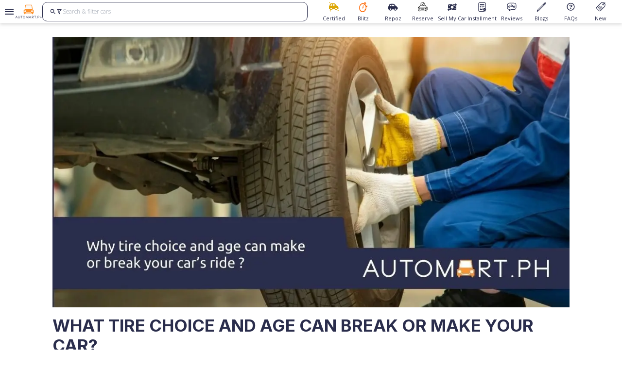

--- FILE ---
content_type: text/html; charset=utf-8
request_url: https://automart.ph/blog/what-tire-choice-and-age-can-break-or-make-your-car
body_size: 480741
content:
<!DOCTYPE html><html lang="en"><head><meta charSet="utf-8" data-next-head=""/><link rel="alternate" hrefLang="en-PH" href="https://automart.ph/blog/what-tire-choice-and-age-can-break-or-make-your-car" data-next-head=""/><meta property="fb:app_id" content="1071926379667432" data-next-head=""/><link rel="canonical" href="https://automart.ph/blog/what-tire-choice-and-age-can-break-or-make-your-car" data-next-head=""/><meta property="fb:pages" content="170774046925277" data-next-head=""/><meta name="viewport" content="minimum-scale=1, initial-scale=1, maximum-scale=1, width=device-width, user-scalable=no" data-next-head=""/><meta name="facebook-domain-verification" content="vr3c2g3bmnv5kj66zandfjtts8evn1" data-next-head=""/><meta name="google-site-verification" content="O13UHjQfA8aqBD8rJC7rwAMIDj8DtDY5xIBmOKFm-QQ" data-next-head=""/><link rel="icon" href="/favicon.ico" data-next-head=""/><title data-next-head="">WHAT TIRE CHOICE AND AGE CAN BREAK OR MAKE YOUR CAR?</title><meta name="robots" content="index,follow" data-next-head=""/><meta name="description" content="Car owners should know how long tires last or break before you change them. Now, do tires’ choice and age matter? Automart’s Ric Lazo will take a look at this." data-next-head=""/><meta property="og:title" content="WHAT TIRE CHOICE AND AGE CAN BREAK OR MAKE YOUR CAR?" data-next-head=""/><meta property="og:description" content="Car owners should know how long tires last or break before you change them. Now, do tires’ choice and age matter? Automart’s Ric Lazo will take a look at this." data-next-head=""/><meta property="og:url" content="https://automart.ph/blog/what-tire-choice-and-age-can-break-or-make-your-car" data-next-head=""/><meta property="og:type" content="website" data-next-head=""/><meta property="og:image" content="https://automart-dev-staging-assets.sgp1.digitaloceanspaces.com/db551289d8cfc67c9fdbf8c943482af7.jpg" data-next-head=""/><meta property="og:image:alt" content="WHAT TIRE CHOICE AND AGE CAN BREAK OR MAKE YOUR CAR?" data-next-head=""/><meta property="og:locale" content="en-PH" data-next-head=""/><meta property="og:site_name" content="Automart.ph" data-next-head=""/><meta name="keywords" content="automart, automartph, deed of sale, Foreclosed, pre-owned, repossessed, used, auction, car, truck, suv, sedan" data-next-head=""/><script type="application/ld+json" data-next-head="">{"@context":"https://schema.org","@type":"Article","description":"Car owners should know how long tires last or break before you change them. Now,\ndo tires’ choice and age matter? Automart’s Ric Lazo will take a look at this.\n\nYour tires make the car moves; thus, they are prone to damage through years of\ndriving. Tires take the direct friction when in contact on the road. It’s risky\nwhen they are worn-out. The front and back tires won’t tear evenly; the front\nand back tires carry different weights. Periodic inspection is the key.\n\nCheck the tread path regularl","mainEntityOfPage":{"@type":"WebPage","@id":"https://automart.ph/blog/what-tire-choice-and-age-can-break-or-make-your-car"},"headline":"WHAT TIRE CHOICE AND AGE CAN BREAK OR MAKE YOUR CAR?","image":["https://automart-dev-staging-assets.sgp1.digitaloceanspaces.com/db551289d8cfc67c9fdbf8c943482af7.jpg"],"author":{"@type":"Person","name":"Automart.ph"}}</script><script type="application/ld+json" data-next-head="">{"@context":"https://schema.org","@type":"ImageObject","contentUrl":"https://automart-dev-staging-assets.sgp1.digitaloceanspaces.com/db551289d8cfc67c9fdbf8c943482af7.jpg","creator":{"@type":"Organisation","name":"Automart.Ph"}}</script><script type="application/ld+json" data-next-head="">{"@context":"https://schema.org","@type":"WebSite","url":"https://automart.ph","potentialAction":[{"@type":"SearchAction","target":"https://automart.ph/search?q={search_term_string}","query-input":"required name=search_term_string"}]}</script><script type="application/ld+json" data-next-head="">{"@context":"https://schema.org","@type":"Organization","url":"https://automart.ph","logo":"undefined/_next/static/media/Company_Logo.52adc2ff.png","contactPoint":[{"telephone":"+632-7905-7940","contactType":"customer service","areaServed":"PH","availableLanguage":["English","Filipino"],"@type":"ContactPoint"}]}</script><meta name="theme-color" content="#f9fafb"/><link rel="icon" href="/favicon.ico"/><meta name="emotion-insertion-point" content=""/><meta name="emotion-insertion-point" content=""/><link rel="preload" href="/_next/static/media/e4af272ccee01ff0-s.p.woff2" as="font" type="font/woff2" crossorigin="anonymous" data-next-font="size-adjust"/><link rel="preload" href="/_next/static/media/e807dee2426166ad-s.p.woff2" as="font" type="font/woff2" crossorigin="anonymous" data-next-font="size-adjust"/><link rel="preload" href="/_next/static/css/d8c05347e5bf2c97.css" as="style"/><link rel="stylesheet" href="/_next/static/css/d8c05347e5bf2c97.css" data-n-g=""/><noscript data-n-css=""></noscript><script defer="" nomodule="" src="/_next/static/chunks/polyfills-42372ed130431b0a.js"></script><script defer="" src="/_next/static/chunks/7368.5d63670e9345cbc3.js"></script><script src="/_next/static/chunks/webpack-9d4ccedd6d6d73a4.js" defer=""></script><script src="/_next/static/chunks/framework-874fd2eb8aa92b6b.js" defer=""></script><script src="/_next/static/chunks/main-e16f97938d03b264.js" defer=""></script><script src="/_next/static/chunks/pages/_app-63196cbab16f0180.js" defer=""></script><script src="/_next/static/chunks/98309536-1a225030b695370f.js" defer=""></script><script src="/_next/static/chunks/4587-3520bf6eafac3de2.js" defer=""></script><script src="/_next/static/chunks/pages/blog/%5Bslug%5D-3a3fc092e622c129.js" defer=""></script><script src="/_next/static/MEz-QSKwuiXZyWHr_vbS1/_buildManifest.js" defer=""></script><script src="/_next/static/MEz-QSKwuiXZyWHr_vbS1/_ssgManifest.js" defer=""></script></head><body><noscript><iframe title="gtm-no-script" src="https://www.googletagmanager.com/ns.html?id=GTM-574H6DWP" height="0" width="0" style="display:none;visibility:hidden"></iframe></noscript><div id="__next"><style data-emotion="mui-global xspuy9">html{-webkit-font-smoothing:antialiased;-moz-osx-font-smoothing:grayscale;box-sizing:border-box;-webkit-text-size-adjust:100%;}*,*::before,*::after{box-sizing:inherit;}strong,b{font-weight:700;}body{margin:0;color:#263238;font-family:'Open Sans','Open Sans Fallback';font-size:16px;font-weight:400;line-height:28px;background-color:#fff;}@media print{body{background-color:#fff;}}body::backdrop{background-color:#fff;}</style><div class="flex h-svh w-screen flex-col"><header id="header-website-container" class="relative top-0 z-30 h-[48px] w-full flex-row items-center drop-shadow-none xl:flex xl:bg-white xl:drop-shadow-md"><div class="pointer-events-auto relative z-30 flex h-full w-full items-center gap-4 bg-white pr-xs"><button type="button" class="icon-ripple inline-flex flex-col items-center justify-center overflow-hidden rounded-full p-2 transition-all hover:bg-regularBlack-light/[0.04] bg-transparent shrink-0 grow-0 pr-0 relative" aria-label="Open drawer"><svg class="mdi-icon min-h-[24px] min-w-[24px] fill-secondary" width="24" height="24" fill="currentColor" viewBox="0 0 24 24"><path d="M3,6H21V8H3V6M3,11H21V13H3V11M3,16H21V18H3V16Z"></path></svg></button><a class="mx-auto flex min-w-[56px] grow-0 items-center justify-center" id="automart-navbar-company-logo" href="/"><img alt="automart-small-logo" src="/automart-small-logo-blue-text.svg"/></a><div class="min-h-[48px] w-full shrink flex"><div class="align-center static flex w-full items-center justify-center sm:relative " id="search-bar"><div class="align-center flex h-[35px] w-full justify-center rounded-10 border border-secondary bg-white md:h-[40px]"><form class="flex w-full gap-[8px] px-4"><button type="button" class="icon-ripple inline-flex flex-col items-center justify-center overflow-hidden rounded-full p-2 transition-all hover:bg-regularBlack-light/[0.04] bg-transparent !p-0" id="search-submit" aria-label="search"><svg class="mdi-icon h-[14px] w-[14px] fill-secondary" width="24" height="24" fill="currentColor" viewBox="0 0 24 24"><path d="M9.5,3A6.5,6.5 0 0,1 16,9.5C16,11.11 15.41,12.59 14.44,13.73L14.71,14H15.5L20.5,19L19,20.5L14,15.5V14.71L13.73,14.44C12.59,15.41 11.11,16 9.5,16A6.5,6.5 0 0,1 3,9.5A6.5,6.5 0 0,1 9.5,3M9.5,5C7,5 5,7 5,9.5C5,12 7,14 9.5,14C12,14 14,12 14,9.5C14,7 12,5 9.5,5Z"></path></svg></button><button type="button" class="icon-ripple inline-flex flex-col items-center justify-center overflow-hidden rounded-full p-2 transition-all hover:bg-regularBlack-light/[0.04] bg-transparent !p-0" id="search-filter" aria-label="search"><svg class="mdi-icon h-[14px] w-[14px] fill-secondary" width="24" height="24" fill="currentColor" viewBox="0 0 24 24"><path d="M15,19.88C15.04,20.18 14.94,20.5 14.71,20.71C14.32,21.1 13.69,21.1 13.3,20.71L9.29,16.7C9.06,16.47 8.96,16.16 9,15.87V10.75L4.21,4.62C3.87,4.19 3.95,3.56 4.38,3.22C4.57,3.08 4.78,3 5,3V3H19V3C19.22,3 19.43,3.08 19.62,3.22C20.05,3.56 20.13,4.19 19.79,4.62L15,10.75V19.88M7.04,5L11,10.06V15.58L13,17.58V10.05L16.96,5H7.04Z"></path></svg></button><input aria-label="Search for cars" autoComplete="off" class="subBody w-full border-transparent p-0 placeholder:text-gray-400 focus:ring-0 focus-visible:border-transparent" id="search-input-text" placeholder="Search &amp; filter cars" value=""/></form></div></div></div></div><div class="fixed flex h-[48px] w-full items-center justify-end xl:relative"><div class="pointer-events-auto absolute z-10 flex h-[48px] w-full items-center justify-between bg-white px-0 text-center drop-shadow-md transition-transform sm:px-4 xl:drop-shadow-none translate-y-0"><button type="button" aria-label="Scroll navigation buttons left" class="z-10 inline-flex text-secondary sm:hidden invisible"><svg xmlns="http://www.w3.org/2000/svg" fill="none" viewBox="0 0 24 24" stroke-width="1.5" stroke="currentColor" class="h-6 w-6"><path stroke-linecap="round" stroke-linejoin="round" d="M15.75 19.5L8.25 12l7.5-7.5"></path></svg></button><div id="navbar-buttons" class="scrollbar-hide flex w-full justify-start overflow-x-auto overflow-y-hidden scroll-auto xl:justify-end"><a id="certified-cars-subnavbar" class="flex h-[40px] min-w-[70px] max-w-[70px] flex-1 flex-col items-center justify-between xl:min-w-[unset]" href="/certified-cars"><span class="flex h-[20px] w-[20px] items-center justify-center"><svg width="20" height="20" viewBox="0 0 20 20" fill="none" xmlns="http://www.w3.org/2000/svg"><path d="M19.512 11.8525V13.3525C19.512 13.915 19.0433 14.3525 18.512 14.3525H17.4495C17.2308 15.79 15.9808 16.8525 14.512 16.8525C13.012 16.8525 11.762 15.79 11.5433 14.3525H7.44952C7.23077 15.79 5.98077 16.8525 4.51202 16.8525C3.01202 16.8525 1.76202 15.79 1.54327 14.3525H0.512016C-0.0504837 14.3525 -0.487984 13.915 -0.487984 13.3525V9.85254C-0.487984 9.00879 0.0120163 8.29004 0.762016 8.00879L2.07452 4.75879C2.51202 3.60254 3.63702 2.85254 4.85577 2.85254H10.5433C11.4495 2.85254 12.2933 3.29004 12.887 4.00879L16.012 7.88379C17.9808 8.13379 19.512 9.82129 19.512 11.8525ZM4.85577 4.85254C4.44952 4.85254 4.07452 5.10254 3.91827 5.50879L2.98077 7.85254H6.51202V4.85254H4.85577ZM8.01202 7.85254H13.4183L11.3245 5.22754C11.137 5.00879 10.8245 4.85254 10.5433 4.85254H8.01202V7.85254ZM15.9183 14.3525C15.9808 14.1963 16.012 14.04 16.012 13.8525C16.012 13.04 15.3245 12.3525 14.512 12.3525C13.6683 12.3525 13.012 13.04 13.012 13.8525C13.012 14.04 13.012 14.1963 13.0745 14.3525C13.2933 14.9463 13.8558 15.3525 14.512 15.3525C15.137 15.3525 15.6995 14.9463 15.9183 14.3525ZM5.91827 14.3525C5.98077 14.1963 6.01202 14.04 6.01202 13.8525C6.01202 13.04 5.32452 12.3525 4.51202 12.3525C3.66827 12.3525 3.01202 13.04 3.01202 13.8525C3.01202 14.04 3.01202 14.1963 3.07452 14.3525C3.29327 14.9463 3.85577 15.3525 4.51202 15.3525C5.13702 15.3525 5.69952 14.9463 5.91827 14.3525Z" fill="#DCA604"></path><path d="M12.6563 4.69531H12.125C12.125 5.72656 11.2891 6.5625 10.2578 6.5625V7.09375C11.2891 7.09375 12.125 7.92969 12.125 8.96094H12.6563C12.6563 7.92969 13.4922 7.09375 14.5234 7.09375V6.5625C13.4922 6.5625 12.6563 5.72656 12.6563 4.69531ZM12.3906 7.86719C12.1641 7.42187 11.7969 7.0625 11.3594 6.83594C11.8047 6.60937 12.1641 6.24219 12.3906 5.80469C12.6172 6.25 12.9844 6.60937 13.4219 6.83594C12.9844 7.0625 12.6172 7.42187 12.3906 7.86719Z" fill="#DCA604"></path><path d="M18.9375 16.1953H18.5078C18.5078 16.7813 18.0312 17.2578 17.4453 17.2578V17.6875C18.0312 17.6875 18.5078 18.1641 18.5078 18.75H18.9375C18.9375 18.1641 19.4141 17.6875 20 17.6875V17.2578C19.4141 17.2578 18.9375 16.7813 18.9375 16.1953ZM18.7187 17.9766C18.5937 17.7656 18.4141 17.5938 18.2109 17.4688C18.4219 17.3438 18.5937 17.1641 18.7187 16.9609C18.8437 17.1719 19.0234 17.3438 19.2266 17.4688C19.0234 17.5938 18.8516 17.7734 18.7187 17.9766Z" fill="#DCA604"></path><path d="M3.02344 16.5938H2.59375C2.59375 17.4141 1.92187 18.0859 1.10156 18.0859V18.5156C1.92187 18.5156 2.59375 19.1875 2.59375 20.0078H3.02344C3.02344 19.1875 3.69531 18.5156 4.51562 18.5156V18.0859C3.6875 18.0859 3.02344 17.4141 3.02344 16.5938ZM2.80469 19.125C2.625 18.7734 2.32812 18.4844 1.97656 18.2969C2.32812 18.1172 2.61719 17.8203 2.80469 17.4688C2.98437 17.8203 3.28125 18.1094 3.63281 18.2969C3.28125 18.4766 2.99219 18.7656 2.80469 19.125Z" fill="#DCA604"></path><path d="M1.51562 0H1.09375C1.09375 0.585938 0.617187 1.0625 0.03125 1.0625V1.49219C0.617187 1.49219 1.09375 1.96875 1.09375 2.55469H1.52344C1.52344 1.96875 2 1.49219 2.58594 1.49219V1.0625C2 1.0625 1.51562 0.585938 1.51562 0ZM1.30469 1.78906C1.17969 1.57812 1 1.40625 0.796875 1.28125C1.00781 1.15625 1.17969 0.976562 1.30469 0.773437C1.42969 0.984375 1.60937 1.15625 1.8125 1.28125C1.60937 1.40625 1.42969 1.57812 1.30469 1.78906Z" fill="#DCA604"></path></svg></span><p class="cardBody max-w-min whitespace-nowrap text-secondary">Certified</p></a><a id="blitz-subnavbar" class="flex h-[40px] min-w-[70px] max-w-[70px] flex-1 flex-col items-center justify-between xl:min-w-[unset]" href="/blitz"><span class="flex h-[20px] w-[20px] items-center justify-center"><svg xmlns="http://www.w3.org/2000/svg" fill="#FF6600" viewBox="0 0 99 122" height="21"><path d="M68.52 12.81c-1.694-1.25-6.842-4.136-4.91-7.4 1.774-2.99 2.472-6.78 5.92-4.373l13.16 10.396c1.726 1.363 3.752 2.819 1.899 5.943-2.425 4.075-2.484 6.229-6.49 3.011L75.342 18.2l-4.019 7.592c6.636 5.165 11.147 15.78 14.03 24.761 1.501-.365 3.913-.964 5.354-1.555-.113-1.868-.604-3.218-.73-4.96 1.693-.744 4.178-1.016 5.985-1.82.571 4.34 1.408 8.807 2.026 13.148.239 1.662.824 4.214.837 5.83-2.299.964-5.64 1.35-7.666 2.506 0-1.157-.366-3.25-.538-4.5-1.17.345-2.531.618-3.64 1.203.093.777.159 1.555.205 2.346 1.728 29.867-16.5 55.832-40.422 59.129C23.507 124.971 3.14 104.198.735 75.66c-3.4-40.336 29.515-71.506 59.388-57.865 1.488.678 3.102 1.429 4.371 2.599l4.02-7.591zm-6.776 17.382C46.193 18.832 24.105 26.45 14.32 46.34 3.93 67.444 8.873 94.346 25.533 106.358c3.607 2.599 6.902 3.916 10.988 4.959 13.79 2.852 26.565-3.849 35.247-17.649l-5.3-4.18 2.185-4.136 5.3 4.182c8.743-16.227 5.64-39.845-4.955-52.748-1.09-1.349-2.425-2.885-3.767-3.835L61.4 40.177l-3.501-2.772 2.783-5.279c.14-.272 1.063-1.788 1.043-1.947l.013.013z"></path><path d="M43.048 57.78c.837-2.613 1.52-5.198 2.265-7.844l2.218-7.605c.711-2.506 1.98-9.825 5.322-6.195 1.016 1.535.458 3.297.172 5.152l-2.863 19.457c5.62 6.78-.79 20.9-9.486 16.698-4.557-2.327-6.284-8.775-3.813-14.292 1.475-3.264 3.48-4.387 6.191-5.384v.013zm3.972 6.78c-1.455-1.994-3.992-2.06-5.653-.16-1.66 1.902-1.82 5.053-.346 7.034 1.455 1.98 3.993 2.06 5.654.16 1.66-1.902 1.82-5.04.345-7.034"></path></svg></span><p class="cardBody max-w-min whitespace-nowrap text-secondary">Blitz</p></a><a id="repoz-cars-subnavbar" class="flex h-[40px] min-w-[70px] max-w-[70px] flex-1 flex-col items-center justify-between xl:min-w-[unset]" href="/repossessed-cars"><span class="flex h-[20px] w-[20px] items-center justify-center"><svg width="20" height="15" viewBox="0 0 20 15" fill="#2a2d4c" xmlns="http://www.w3.org/2000/svg"><path d="M19.512 9.85254V11.3525C19.512 11.915 19.0433 12.3525 18.512 12.3525H17.4495C17.2308 13.79 15.9808 14.8525 14.512 14.8525C13.012 14.8525 11.762 13.79 11.5433 12.3525H7.44952C7.23077 13.79 5.98077 14.8525 4.51202 14.8525C3.01202 14.8525 1.76202 13.79 1.54327 12.3525H0.512016C-0.0504837 12.3525 -0.487984 11.915 -0.487984 11.3525V7.85254C-0.487984 7.00879 0.0120163 6.29004 0.762016 6.00879L2.07452 2.75879C2.51202 1.60254 3.63702 0.852539 4.85577 0.852539H10.5433C11.4495 0.852539 12.2933 1.29004 12.887 2.00879L16.012 5.88379C17.9808 6.13379 19.512 7.82129 19.512 9.85254ZM4.85577 2.85254C4.44952 2.85254 4.07452 3.10254 3.91827 3.50879L2.98077 5.85254H6.51202V2.85254H4.85577ZM8.01202 5.85254H13.4183L11.3245 3.22754C11.137 3.00879 10.8245 2.85254 10.5433 2.85254H8.01202V5.85254ZM15.9183 12.3525C15.9808 12.1963 16.012 12.04 16.012 11.8525C16.012 11.04 15.3245 10.3525 14.512 10.3525C13.6683 10.3525 13.012 11.04 13.012 11.8525C13.012 12.04 13.012 12.1963 13.0745 12.3525C13.2933 12.9463 13.8558 13.3525 14.512 13.3525C15.137 13.3525 15.6995 12.9463 15.9183 12.3525ZM5.91827 12.3525C5.98077 12.1963 6.01202 12.04 6.01202 11.8525C6.01202 11.04 5.32452 10.3525 4.51202 10.3525C3.66827 10.3525 3.01202 11.04 3.01202 11.8525C3.01202 12.04 3.01202 12.1963 3.07452 12.3525C3.29327 12.9463 3.85577 13.3525 4.51202 13.3525C5.13702 13.3525 5.69952 12.9463 5.91827 12.3525Z" fill="#2a2d4c"></path></svg></span><p class="cardBody max-w-min whitespace-nowrap text-secondary">Repoz</p></a><a id="reserve-cars-subnavbar" class="flex h-[40px] min-w-[70px] max-w-[70px] flex-1 flex-col items-center justify-between xl:min-w-[unset]" href="/reserve"><span class="flex h-[20px] w-[20px] items-center justify-center"><svg xmlns="http://www.w3.org/2000/svg" xmlns:xlink="http://www.w3.org/1999/xlink" xml:space="preserve" width="165mm" height="156mm" viewBox="0 0 165 156"><image xlink:href="[data-uri] YzJwYQARABCAAACqADibcQNjMnBhAAAANvtqdW1iAAAAR2p1bWRjMm1hABEAEIAAAKoAOJtxA3Vy bjpjMnBhOjJjODA1ZGM5LTY5YzItNDQ1NS05MzQyLWE2M2JkYzQ2MTc2OAAAAAHBanVtYgAAAClq dW1kYzJhcwARABCAAACqADibcQNjMnBhLmFzc2VydGlvbnMAAAAA5Wp1bWIAAAApanVtZGNib3IA EQAQgAAAqgA4m3EDYzJwYS5hY3Rpb25zLnYyAAAAALRjYm9yoWdhY3Rpb25zgqNmYWN0aW9ubGMy cGEuY3JlYXRlZG1zb2Z0d2FyZUFnZW50v2RuYW1lZkdQVC00b/9xZGlnaXRhbFNvdXJjZVR5cGV4 Rmh0dHA6Ly9jdi5pcHRjLm9yZy9uZXdzY29kZXMvZGlnaXRhbHNvdXJjZXR5cGUvdHJhaW5lZEFs Z29yaXRobWljTWVkaWGhZmFjdGlvbm5jMnBhLmNvbnZlcnRlZAAAAKtqdW1iAAAAKGp1bWRjYm9y ABEAEIAAAKoAOJtxA2MycGEuaGFzaC5kYXRhAAAAAHtjYm9ypWpleGNsdXNpb25zgaJlc3RhcnQY IWZsZW5ndGgZNy1kbmFtZW5qdW1iZiBtYW5pZmVzdGNhbGdmc2hhMjU2ZGhhc2hYINJAhdbjNX9Z uVUfgWmUiyhTkXLssBFx1f6J/RHWT0WnY3BhZEgAAAAAAAAAAAAAAe5qdW1iAAAAJ2p1bWRjMmNs ABEAEIAAAKoAOJtxA2MycGEuY2xhaW0udjIAAAABv2Nib3Kmamluc3RhbmNlSUR4LHhtcDppaWQ6 ZGFiZTQ5ZWYtMzlkZC00ODZmLTkxMzQtZTFkMGVjODI0OGI3dGNsYWltX2dlbmVyYXRvcl9pbmZv v2RuYW1lZ0NoYXRHUFR3b3JnLmNvbnRlbnRhdXRoLmMycGFfcnNmMC42Ny4x/2lzaWduYXR1cmV4 TXNlbGYjanVtYmY9L2MycGEvdXJuOmMycGE6MmM4MDVkYzktNjljMi00NDU1LTkzNDItYTYzYmRj NDYxNzY4L2MycGEuc2lnbmF0dXJlcmNyZWF0ZWRfYXNzZXJ0aW9uc4KiY3VybHgqc2VsZiNqdW1i Zj1jMnBhLmFzc2VydGlvbnMvYzJwYS5hY3Rpb25zLnYyZGhhc2hYII9OoyotmtGJ2mI9SUEyQP31 2im5mlYkGrGNlmEyEzy1omN1cmx4KXNlbGYjanVtYmY9YzJwYS5hc3NlcnRpb25zL2MycGEuaGFz aC5kYXRhZGhhc2hYIFSsMbpDPpaY8FWYC9TvxJl2pElUwCcUKvyXPgPXRWU6aGRjOnRpdGxlaWlt YWdlLnBuZ2NhbGdmc2hhMjU2AAAy/Wp1bWIAAAAoanVtZGMyY3MAEQAQgAAAqgA4m3EDYzJwYS5z aWduYXR1cmUAAAAyzWNib3LShFkHwaIBJhghglkDNzCCAzMwggIboAMCAQICFG6uKKPuxbjkKjb6 HeZBFa5iFhs7MA0GCSqGSIb3DQEBDAUAMEoxGjAYBgNVBAMMEVdlYkNsYWltU2lnbmluZ0NBMQ0w CwYDVQQLDARMZW5zMRAwDgYDVQQKDAdUcnVlcGljMQswCQYDVQQGEwJVUzAeFw0yNTAxMTMyMDM2 NDZaFw0yNjAxMTMyMDM2NDVaMFYxCzAJBgNVBAYTAlVTMQ8wDQYDVQQKDAZPcGVuQUkxEDAOBgNV BAsMB0NoYXRHUFQxJDAiBgNVBAMMG1RydWVwaWMgTGVucyBDTEkgaW4gQ2hhdEdQVDBZMBMGByqG SM49AgEGCCqGSM49AwEHA0IABFYdeMcqUA997gTIFPWrpHZ7i+3ToyM91aZCM9lMKQlCMTAIS6U1 leiR4y7w2pqjrAEK7gLZiV8M1S27LhaaN+ijgc8wgcwwDAYDVR0TAQH/BAIwADAfBgNVHSMEGDAW gBRaH2tm05TnsEGDfZwMe13Fc0tLszBNBggrBgEFBQcBAQRBMD8wPQYIKwYBBQUHMAGGMWh0dHA6 Ly92YS50cnVlcGljLmNvbS9lamJjYS9wdWJsaWN3ZWIvc3RhdHVzL29jc3AwHQYDVR0lBBYwFAYI KwYBBQUHAwQGCCsGAQUFBwMkMB0GA1UdDgQWBBTKXhMuLBs1om1iRU0zQwVi7JP4KjAOBgNVHQ8B Af8EBAMCB4AwDQYJKoZIhvcNAQEMBQADggEBAHloPns944Lh2V25uG67odcSRNCXFCn1B1Mt0/f6 p9PyPeER6QLiRxrTkfNoXin96s18il7t60Yf8OZBSrncA2mqr8VaQ9lFywCvjfTcaq9Niy2MmwCf M9OD670t6VimNxeT76FeZ8QPQ6R2yVUgSQbfsRqNmrcXAhp9A3p8ZB+6UYag/p2BYr7cqYhJ7sDR /Ca1G40TyWtO4jBH3vSO1BH7FzworINIcUxZTGTyZMas6gOjr0u9avikKoNqk87mZYxdiSELNZVs kThwcGUtpWW67sag0y7vrr2uPUYKvV8EFfQnmhDvmkSltkEIKf0viECSvC79FNRjd6loZw8YAcpZ BH4wggR6MIICYqADAgECAhRp/JDEzIlQgjoeqF/Sgv8o1f2TkDANBgkqhkiG9w0BAQwFADA/MQ8w DQYDVQQDDAZSb290Q0ExDTALBgNVBAsMBExlbnMxEDAOBgNVBAoMB1RydWVwaWMxCzAJBgNVBAYT AlVTMB4XDTIxMTIwOTIwMzk0NloXDTI2MTIwODIwMzk0NVowSjEaMBgGA1UEAwwRV2ViQ2xhaW1T aWduaW5nQ0ExDTALBgNVBAsMBExlbnMxEDAOBgNVBAoMB1RydWVwaWMxCzAJBgNVBAYTAlVTMIIB IjANBgkqhkiG9w0BAQEFAAOCAQ8AMIIBCgKCAQEAwRYSw6dQwZjMzmv4jqTxxWr6cpaI2AUz+4rs gvJlgOdBnJrE4WAVxwToKGv1x9reCooi+sWno/YKKP4HYjsKywl5ZXkOWJqUPJYvL2LVFljMiqiX ykiQAlnrCDbnry+lPft/k+93sb7oejj4FB5EF1Bo4flnqRdJ9b9Nyvv2vIGhn2RI4VgIelyrekH7 hoY6AaHupnLeIKLdwqhRNZ2Ml6tydDL5E5ub+rtZ/dTYV0zIre+hcR+FbB/n2B3wvSrkNGaIvpkT sH2x32Ftzb5u1vPf6DMXUyr/A3WWo5rb5xYqkR0Yx0u2AxFU1vOZxnGLk75wUrkS5caFfWgYwQKy bwIDAQABo2MwYTAPBgNVHRMBAf8EBTADAQH/MB8GA1UdIwQYMBaAFFi68anyDedFBgqwKadalzDq Jz0LMB0GA1UdDgQWBBRaH2tm05TnsEGDfZwMe13Fc0tLszAOBgNVHQ8BAf8EBAMCAYYwDQYJKoZI hvcNAQEMBQADggIBAHU4hnoXEULwV3wGsLt33TuNhcppxeRBWjOMIXqGcX9F7Yt8U9Cq5zG4cz93 U2GgYZ+mToXq8/DIPduM55BXFbBffJE2Y5OpaFbpRcdPOycUipySawFdgisHR8vRBFY/q9RDGy40 FurSU9CiDQrljZcXRA4Zu//ZYYYGwntNW1p/DnFZXzjV/3bhjt+dKTNAYuolo9omFVXJ5XxQMKE/ SqG43ZF6S3wLqCTI1CvildOWAsyqAtUPtcbCsvfCQAAgs+LLPtHWycmtQothXay+Q+f3q1AHoY67 gu2Tb0HqbKicjAcc9B+WxCXhXbzHDaWsAu25k61pKvjsKzY4az/CfoiJbRwQUJ53yyahR7TkG9k4 Sr5Lg7Y9IrLdBD9ShaJvtBCJrztepeg5dPwGLm8jxSX7kjOrF7OmYBARc9+9Pou1IO05Lqh3BE5C xLwWtrgtQSJUnJ4eTMBcmhJ/Vd2EopxAmGiK5Wn/5LK7m5O5/0pLdV1zLO5EymbBYSdx7FCpI9Mh UTaBjatWj6Z4CRvdVfJ0UzP5Fecwp0kTTLmoI7Kxqv6l1N/K1MU3tzyJ2D6zrs5Jb0xsyUh76/NR jt+M19N8ANBpmDKllDGWmMEm5yEJHRrnt1pwNuDVKRKfpMJvisVt47sJKf+CinhVrmGJKrt76Z/9 UP+eXERitt2CJ+nRoWNwYWRZKrQAAAAAAAAAAAAAAAAAAAAAAAAAAAAAAAAAAAAAAAAAAAAAAAAA AAAAAAAAAAAAAAAAAAAAAAAAAAAAAAAAAAAAAAAAAAAAAAAAAAAAAAAAAAAAAAAAAAAAAAAAAAAA AAAAAAAAAAAAAAAAAAAAAAAAAAAAAAAAAAAAAAAAAAAAAAAAAAAAAAAAAAAAAAAAAAAAAAAAAAAA AAAAAAAAAAAAAAAAAAAAAAAAAAAAAAAAAAAAAAAAAAAAAAAAAAAAAAAAAAAAAAAAAAAAAAAAAAAA AAAAAAAAAAAAAAAAAAAAAAAAAAAAAAAAAAAAAAAAAAAAAAAAAAAAAAAAAAAAAAAAAAAAAAAAAAAA AAAAAAAAAAAAAAAAAAAAAAAAAAAAAAAAAAAAAAAAAAAAAAAAAAAAAAAAAAAAAAAAAAAAAAAAAAAA AAAAAAAAAAAAAAAAAAAAAAAAAAAAAAAAAAAAAAAAAAAAAAAAAAAAAAAAAAAAAAAAAAAAAAAAAAAA AAAAAAAAAAAAAAAAAAAAAAAAAAAAAAAAAAAAAAAAAAAAAAAAAAAAAAAAAAAAAAAAAAAAAAAAAAAA AAAAAAAAAAAAAAAAAAAAAAAAAAAAAAAAAAAAAAAAAAAAAAAAAAAAAAAAAAAAAAAAAAAAAAAAAAAA AAAAAAAAAAAAAAAAAAAAAAAAAAAAAAAAAAAAAAAAAAAAAAAAAAAAAAAAAAAAAAAAAAAAAAAAAAAA AAAAAAAAAAAAAAAAAAAAAAAAAAAAAAAAAAAAAAAAAAAAAAAAAAAAAAAAAAAAAAAAAAAAAAAAAAAA AAAAAAAAAAAAAAAAAAAAAAAAAAAAAAAAAAAAAAAAAAAAAAAAAAAAAAAAAAAAAAAAAAAAAAAAAAAA AAAAAAAAAAAAAAAAAAAAAAAAAAAAAAAAAAAAAAAAAAAAAAAAAAAAAAAAAAAAAAAAAAAAAAAAAAAA AAAAAAAAAAAAAAAAAAAAAAAAAAAAAAAAAAAAAAAAAAAAAAAAAAAAAAAAAAAAAAAAAAAAAAAAAAAA AAAAAAAAAAAAAAAAAAAAAAAAAAAAAAAAAAAAAAAAAAAAAAAAAAAAAAAAAAAAAAAAAAAAAAAAAAAA AAAAAAAAAAAAAAAAAAAAAAAAAAAAAAAAAAAAAAAAAAAAAAAAAAAAAAAAAAAAAAAAAAAAAAAAAAAA AAAAAAAAAAAAAAAAAAAAAAAAAAAAAAAAAAAAAAAAAAAAAAAAAAAAAAAAAAAAAAAAAAAAAAAAAAAA AAAAAAAAAAAAAAAAAAAAAAAAAAAAAAAAAAAAAAAAAAAAAAAAAAAAAAAAAAAAAAAAAAAAAAAAAAAA AAAAAAAAAAAAAAAAAAAAAAAAAAAAAAAAAAAAAAAAAAAAAAAAAAAAAAAAAAAAAAAAAAAAAAAAAAAA AAAAAAAAAAAAAAAAAAAAAAAAAAAAAAAAAAAAAAAAAAAAAAAAAAAAAAAAAAAAAAAAAAAAAAAAAAAA AAAAAAAAAAAAAAAAAAAAAAAAAAAAAAAAAAAAAAAAAAAAAAAAAAAAAAAAAAAAAAAAAAAAAAAAAAAA AAAAAAAAAAAAAAAAAAAAAAAAAAAAAAAAAAAAAAAAAAAAAAAAAAAAAAAAAAAAAAAAAAAAAAAAAAAA AAAAAAAAAAAAAAAAAAAAAAAAAAAAAAAAAAAAAAAAAAAAAAAAAAAAAAAAAAAAAAAAAAAAAAAAAAAA AAAAAAAAAAAAAAAAAAAAAAAAAAAAAAAAAAAAAAAAAAAAAAAAAAAAAAAAAAAAAAAAAAAAAAAAAAAA AAAAAAAAAAAAAAAAAAAAAAAAAAAAAAAAAAAAAAAAAAAAAAAAAAAAAAAAAAAAAAAAAAAAAAAAAAAA AAAAAAAAAAAAAAAAAAAAAAAAAAAAAAAAAAAAAAAAAAAAAAAAAAAAAAAAAAAAAAAAAAAAAAAAAAAA AAAAAAAAAAAAAAAAAAAAAAAAAAAAAAAAAAAAAAAAAAAAAAAAAAAAAAAAAAAAAAAAAAAAAAAAAAAA AAAAAAAAAAAAAAAAAAAAAAAAAAAAAAAAAAAAAAAAAAAAAAAAAAAAAAAAAAAAAAAAAAAAAAAAAAAA AAAAAAAAAAAAAAAAAAAAAAAAAAAAAAAAAAAAAAAAAAAAAAAAAAAAAAAAAAAAAAAAAAAAAAAAAAAA AAAAAAAAAAAAAAAAAAAAAAAAAAAAAAAAAAAAAAAAAAAAAAAAAAAAAAAAAAAAAAAAAAAAAAAAAAAA AAAAAAAAAAAAAAAAAAAAAAAAAAAAAAAAAAAAAAAAAAAAAAAAAAAAAAAAAAAAAAAAAAAAAAAAAAAA AAAAAAAAAAAAAAAAAAAAAAAAAAAAAAAAAAAAAAAAAAAAAAAAAAAAAAAAAAAAAAAAAAAAAAAAAAAA AAAAAAAAAAAAAAAAAAAAAAAAAAAAAAAAAAAAAAAAAAAAAAAAAAAAAAAAAAAAAAAAAAAAAAAAAAAA AAAAAAAAAAAAAAAAAAAAAAAAAAAAAAAAAAAAAAAAAAAAAAAAAAAAAAAAAAAAAAAAAAAAAAAAAAAA AAAAAAAAAAAAAAAAAAAAAAAAAAAAAAAAAAAAAAAAAAAAAAAAAAAAAAAAAAAAAAAAAAAAAAAAAAAA AAAAAAAAAAAAAAAAAAAAAAAAAAAAAAAAAAAAAAAAAAAAAAAAAAAAAAAAAAAAAAAAAAAAAAAAAAAA AAAAAAAAAAAAAAAAAAAAAAAAAAAAAAAAAAAAAAAAAAAAAAAAAAAAAAAAAAAAAAAAAAAAAAAAAAAA AAAAAAAAAAAAAAAAAAAAAAAAAAAAAAAAAAAAAAAAAAAAAAAAAAAAAAAAAAAAAAAAAAAAAAAAAAAA AAAAAAAAAAAAAAAAAAAAAAAAAAAAAAAAAAAAAAAAAAAAAAAAAAAAAAAAAAAAAAAAAAAAAAAAAAAA AAAAAAAAAAAAAAAAAAAAAAAAAAAAAAAAAAAAAAAAAAAAAAAAAAAAAAAAAAAAAAAAAAAAAAAAAAAA AAAAAAAAAAAAAAAAAAAAAAAAAAAAAAAAAAAAAAAAAAAAAAAAAAAAAAAAAAAAAAAAAAAAAAAAAAAA AAAAAAAAAAAAAAAAAAAAAAAAAAAAAAAAAAAAAAAAAAAAAAAAAAAAAAAAAAAAAAAAAAAAAAAAAAAA AAAAAAAAAAAAAAAAAAAAAAAAAAAAAAAAAAAAAAAAAAAAAAAAAAAAAAAAAAAAAAAAAAAAAAAAAAAA AAAAAAAAAAAAAAAAAAAAAAAAAAAAAAAAAAAAAAAAAAAAAAAAAAAAAAAAAAAAAAAAAAAAAAAAAAAA AAAAAAAAAAAAAAAAAAAAAAAAAAAAAAAAAAAAAAAAAAAAAAAAAAAAAAAAAAAAAAAAAAAAAAAAAAAA AAAAAAAAAAAAAAAAAAAAAAAAAAAAAAAAAAAAAAAAAAAAAAAAAAAAAAAAAAAAAAAAAAAAAAAAAAAA AAAAAAAAAAAAAAAAAAAAAAAAAAAAAAAAAAAAAAAAAAAAAAAAAAAAAAAAAAAAAAAAAAAAAAAAAAAA AAAAAAAAAAAAAAAAAAAAAAAAAAAAAAAAAAAAAAAAAAAAAAAAAAAAAAAAAAAAAAAAAAAAAAAAAAAA AAAAAAAAAAAAAAAAAAAAAAAAAAAAAAAAAAAAAAAAAAAAAAAAAAAAAAAAAAAAAAAAAAAAAAAAAAAA AAAAAAAAAAAAAAAAAAAAAAAAAAAAAAAAAAAAAAAAAAAAAAAAAAAAAAAAAAAAAAAAAAAAAAAAAAAA AAAAAAAAAAAAAAAAAAAAAAAAAAAAAAAAAAAAAAAAAAAAAAAAAAAAAAAAAAAAAAAAAAAAAAAAAAAA AAAAAAAAAAAAAAAAAAAAAAAAAAAAAAAAAAAAAAAAAAAAAAAAAAAAAAAAAAAAAAAAAAAAAAAAAAAA AAAAAAAAAAAAAAAAAAAAAAAAAAAAAAAAAAAAAAAAAAAAAAAAAAAAAAAAAAAAAAAAAAAAAAAAAAAA AAAAAAAAAAAAAAAAAAAAAAAAAAAAAAAAAAAAAAAAAAAAAAAAAAAAAAAAAAAAAAAAAAAAAAAAAAAA AAAAAAAAAAAAAAAAAAAAAAAAAAAAAAAAAAAAAAAAAAAAAAAAAAAAAAAAAAAAAAAAAAAAAAAAAAAA AAAAAAAAAAAAAAAAAAAAAAAAAAAAAAAAAAAAAAAAAAAAAAAAAAAAAAAAAAAAAAAAAAAAAAAAAAAA AAAAAAAAAAAAAAAAAAAAAAAAAAAAAAAAAAAAAAAAAAAAAAAAAAAAAAAAAAAAAAAAAAAAAAAAAAAA AAAAAAAAAAAAAAAAAAAAAAAAAAAAAAAAAAAAAAAAAAAAAAAAAAAAAAAAAAAAAAAAAAAAAAAAAAAA AAAAAAAAAAAAAAAAAAAAAAAAAAAAAAAAAAAAAAAAAAAAAAAAAAAAAAAAAAAAAAAAAAAAAAAAAAAA AAAAAAAAAAAAAAAAAAAAAAAAAAAAAAAAAAAAAAAAAAAAAAAAAAAAAAAAAAAAAAAAAAAAAAAAAAAA AAAAAAAAAAAAAAAAAAAAAAAAAAAAAAAAAAAAAAAAAAAAAAAAAAAAAAAAAAAAAAAAAAAAAAAAAAAA AAAAAAAAAAAAAAAAAAAAAAAAAAAAAAAAAAAAAAAAAAAAAAAAAAAAAAAAAAAAAAAAAAAAAAAAAAAA AAAAAAAAAAAAAAAAAAAAAAAAAAAAAAAAAAAAAAAAAAAAAAAAAAAAAAAAAAAAAAAAAAAAAAAAAAAA AAAAAAAAAAAAAAAAAAAAAAAAAAAAAAAAAAAAAAAAAAAAAAAAAAAAAAAAAAAAAAAAAAAAAAAAAAAA AAAAAAAAAAAAAAAAAAAAAAAAAAAAAAAAAAAAAAAAAAAAAAAAAAAAAAAAAAAAAAAAAAAAAAAAAAAA AAAAAAAAAAAAAAAAAAAAAAAAAAAAAAAAAAAAAAAAAAAAAAAAAAAAAAAAAAAAAAAAAAAAAAAAAAAA AAAAAAAAAAAAAAAAAAAAAAAAAAAAAAAAAAAAAAAAAAAAAAAAAAAAAAAAAAAAAAAAAAAAAAAAAAAA AAAAAAAAAAAAAAAAAAAAAAAAAAAAAAAAAAAAAAAAAAAAAAAAAAAAAAAAAAAAAAAAAAAAAAAAAAAA AAAAAAAAAAAAAAAAAAAAAAAAAAAAAAAAAAAAAAAAAAAAAAAAAAAAAAAAAAAAAAAAAAAAAAAAAAAA AAAAAAAAAAAAAAAAAAAAAAAAAAAAAAAAAAAAAAAAAAAAAAAAAAAAAAAAAAAAAAAAAAAAAAAAAAAA AAAAAAAAAAAAAAAAAAAAAAAAAAAAAAAAAAAAAAAAAAAAAAAAAAAAAAAAAAAAAAAAAAAAAAAAAAAA AAAAAAAAAAAAAAAAAAAAAAAAAAAAAAAAAAAAAAAAAAAAAAAAAAAAAAAAAAAAAAAAAAAAAAAAAAAA AAAAAAAAAAAAAAAAAAAAAAAAAAAAAAAAAAAAAAAAAAAAAAAAAAAAAAAAAAAAAAAAAAAAAAAAAAAA AAAAAAAAAAAAAAAAAAAAAAAAAAAAAAAAAAAAAAAAAAAAAAAAAAAAAAAAAAAAAAAAAAAAAAAAAAAA AAAAAAAAAAAAAAAAAAAAAAAAAAAAAAAAAAAAAAAAAAAAAAAAAAAAAAAAAAAAAAAAAAAAAAAAAAAA AAAAAAAAAAAAAAAAAAAAAAAAAAAAAAAAAAAAAAAAAAAAAAAAAAAAAAAAAAAAAAAAAAAAAAAAAAAA AAAAAAAAAAAAAAAAAAAAAAAAAAAAAAAAAAAAAAAAAAAAAAAAAAAAAAAAAAAAAAAAAAAAAAAAAAAA AAAAAAAAAAAAAAAAAAAAAAAAAAAAAAAAAAAAAAAAAAAAAAAAAAAAAAAAAAAAAAAAAAAAAAAAAAAA AAAAAAAAAAAAAAAAAAAAAAAAAAAAAAAAAAAAAAAAAAAAAAAAAAAAAAAAAAAAAAAAAAAAAAAAAAAA AAAAAAAAAAAAAAAAAAAAAAAAAAAAAAAAAAAAAAAAAAAAAAAAAAAAAAAAAAAAAAAAAAAAAAAAAAAA AAAAAAAAAAAAAAAAAAAAAAAAAAAAAAAAAAAAAAAAAAAAAAAAAAAAAAAAAAAAAAAAAAAAAAAAAAAA AAAAAAAAAAAAAAAAAAAAAAAAAAAAAAAAAAAAAAAAAAAAAAAAAAAAAAAAAAAAAAAAAAAAAAAAAAAA AAAAAAAAAAAAAAAAAAAAAAAAAAAAAAAAAAAAAAAAAAAAAAAAAAAAAAAAAAAAAAAAAAAAAAAAAAAA AAAAAAAAAAAAAAAAAAAAAAAAAAAAAAAAAAAAAAAAAAAAAAAAAAAAAAAAAAAAAAAAAAAAAAAAAAAA AAAAAAAAAAAAAAAAAAAAAAAAAAAAAAAAAAAAAAAAAAAAAAAAAAAAAAAAAAAAAAAAAAAAAAAAAAAA AAAAAAAAAAAAAAAAAAAAAAAAAAAAAAAAAAAAAAAAAAAAAAAAAAAAAAAAAAAAAAAAAAAAAAAAAAAA AAAAAAAAAAAAAAAAAAAAAAAAAAAAAAAAAAAAAAAAAAAAAAAAAAAAAAAAAAAAAAAAAAAAAAAAAAAA AAAAAAAAAAAAAAAAAAAAAAAAAAAAAAAAAAAAAAAAAAAAAAAAAAAAAAAAAAAAAAAAAAAAAAAAAAAA AAAAAAAAAAAAAAAAAAAAAAAAAAAAAAAAAAAAAAAAAAAAAAAAAAAAAAAAAAAAAAAAAAAAAAAAAAAA AAAAAAAAAAAAAAAAAAAAAAAAAAAAAAAAAAAAAAAAAAAAAAAAAAAAAAAAAAAAAAAAAAAAAAAAAAAA AAAAAAAAAAAAAAAAAAAAAAAAAAAAAAAAAAAAAAAAAAAAAAAAAAAAAAAAAAAAAAAAAAAAAAAAAAAA AAAAAAAAAAAAAAAAAAAAAAAAAAAAAAAAAAAAAAAAAAAAAAAAAAAAAAAAAAAAAAAAAAAAAAAAAAAA AAAAAAAAAAAAAAAAAAAAAAAAAAAAAAAAAAAAAAAAAAAAAAAAAAAAAAAAAAAAAAAAAAAAAAAAAAAA AAAAAAAAAAAAAAAAAAAAAAAAAAAAAAAAAAAAAAAAAAAAAAAAAAAAAAAAAAAAAAAAAAAAAAAAAAAA AAAAAAAAAAAAAAAAAAAAAAAAAAAAAAAAAAAAAAAAAAAAAAAAAAAAAAAAAAAAAAAAAAAAAAAAAAAA AAAAAAAAAAAAAAAAAAAAAAAAAAAAAAAAAAAAAAAAAAAAAAAAAAAAAAAAAAAAAAAAAAAAAAAAAAAA AAAAAAAAAAAAAAAAAAAAAAAAAAAAAAAAAAAAAAAAAAAAAAAAAAAAAAAAAAAAAAAAAAAAAAAAAAAA AAAAAAAAAAAAAAAAAAAAAAAAAAAAAAAAAAAAAAAAAAAAAAAAAAAAAAAAAAAAAAAAAAAAAAAAAAAA AAAAAAAAAAAAAAAAAAAAAAAAAAAAAAAAAAAAAAAAAAAAAAAAAAAAAAAAAAAAAAAAAAAAAAAAAAAA AAAAAAAAAAAAAAAAAAAAAAAAAAAAAAAAAAAAAAAAAAAAAAAAAAAAAAAAAAAAAAAAAAAAAAAAAAAA AAAAAAAAAAAAAAAAAAAAAAAAAAAAAAAAAAAAAAAAAAAAAAAAAAAAAAAAAAAAAAAAAAAAAAAAAAAA AAAAAAAAAAAAAAAAAAAAAAAAAAAAAAAAAAAAAAAAAAAAAAAAAAAAAAAAAAAAAAAAAAAAAAAAAAAA AAAAAAAAAAAAAAAAAAAAAAAAAAAAAAAAAAAAAAAAAAAAAAAAAAAAAAAAAAAAAAAAAAAAAAAAAAAA AAAAAAAAAAAAAAAAAAAAAAAAAAAAAAAAAAAAAAAAAAAAAAAAAAAAAAAAAAAAAAAAAAAAAAAAAAAA AAAAAAAAAAAAAAAAAAAAAAAAAAAAAAAAAAAAAAAAAAAAAAAAAAAAAAAAAAAAAAAAAAAAAAAAAAAA AAAAAAAAAAAAAAAAAAAAAAAAAAAAAAAAAAAAAAAAAAAAAAAAAAAAAAAAAAAAAAAAAAAAAAAAAAAA AAAAAAAAAAAAAAAAAAAAAAAAAAAAAAAAAAAAAAAAAAAAAAAAAAAAAAAAAAAAAAAAAAAAAAAAAAAA AAAAAAAAAAAAAAAAAAAAAAAAAAAAAAAAAAAAAAAAAAAAAAAAAAAAAAAAAAAAAAAAAAAAAAAAAAAA AAAAAAAAAAAAAAAAAAAAAAAAAAAAAAAAAAAAAAAAAAAAAAAAAAAAAAAAAAAAAAAAAAAAAAAAAAAA AAAAAAAAAAAAAAAAAAAAAAAAAAAAAAAAAAAAAAAAAAAAAAAAAAAAAAAAAAAAAAAAAAAAAAAAAAAA AAAAAAAAAAAAAAAAAAAAAAAAAAAAAAAAAAAAAAAAAAAAAAAAAAAAAAAAAAAAAAAAAAAAAAAAAAAA AAAAAAAAAAAAAAAAAAAAAAAAAAAAAAAAAAAAAAAAAAAAAAAAAAAAAAAAAAAAAAAAAAAAAAAAAAAA AAAAAAAAAAAAAAAAAAAAAAAAAAAAAAAAAAAAAAAAAAAAAAAAAAAAAAAAAAAAAAAAAAAAAAAAAAAA AAAAAAAAAAAAAAAAAAAAAAAAAAAAAAAAAAAAAAAAAAAAAAAAAAAAAAAAAAAAAAAAAAAAAAAAAAAA AAAAAAAAAAAAAAAAAAAAAAAAAAAAAAAAAAAAAAAAAAAAAAAAAAAAAAAAAAAAAAAAAAAAAAAAAAAA AAAAAAAAAAAAAAAAAAAAAAAAAAAAAAAAAAAAAAAAAAAAAAAAAAAAAAAAAAAAAAAAAAAAAAAAAAAA AAAAAAAAAAAAAAAAAAAAAAAAAAAAAAAAAAAAAAAAAAAAAAAAAAAAAAAAAAAAAAAAAAAAAAAAAAAA AAAAAAAAAAAAAAAAAAAAAAAAAAAAAAAAAAAAAAAAAAAAAAAAAAAAAAAAAAAAAAAAAAAAAAAAAAAA AAAAAAAAAAAAAAAAAAAAAAAAAAAAAAAAAAAAAAAAAAAAAAAAAAAAAAAAAAAAAAAAAAAAAAAAAAAA AAAAAAAAAAAAAAAAAAAAAAAAAAAAAAAAAAAAAAAAAAAAAAAAAAAAAAAAAAAAAAAAAAAAAAAAAAAA AAAAAAAAAAAAAAAAAAAAAAAAAAAAAAAAAAAAAAAAAAAAAAAAAAAAAAAAAAAAAAAAAAAAAAAAAAAA AAAAAAAAAAAAAAAAAAAAAAAAAAAAAAAAAAAAAAAAAAAAAAAAAAAAAAAAAAAAAAAAAAAAAAAAAAAA AAAAAAAAAAAAAAAAAAAAAAAAAAAAAAAAAAAAAAAAAAAAAAAAAAAAAAAAAAAAAAAAAAAAAAAAAAAA AAAAAAAAAAAAAAAAAAAAAAAAAAAAAAAAAAAAAAAAAAAAAAAAAAAAAAAAAAAAAAAAAAAAAAAAAAAA AAAAAAAAAAAAAAAAAAAAAAAAAAAAAAAAAAAAAAAAAAAAAAAAAAAAAAAAAAAAAAAAAAAAAAAAAAAA AAAAAAAAAAAAAAAAAAAAAAAAAAAAAAAAAAAAAAAAAAAAAAAAAAAAAAAAAAAAAAAAAAAAAAAAAAAA AAAAAAAAAAAAAAAAAAAAAAAAAAAAAAAAAAAAAAAAAAAAAAAAAAAAAAAAAAAAAAAAAAAAAAAAAAAA AAAAAAAAAAAAAAAAAAAAAAAAAAAAAAAAAAAAAAAAAAAAAAAAAAAAAAAAAAAAAAAAAAAAAAAAAAAA AAAAAAAAAAAAAAAAAAAAAAAAAAAAAAAAAAAAAAAAAAAAAAAAAAAAAAAAAAAAAAAAAAAAAAAAAAAA AAAAAAAAAAAAAAAAAAAAAAAAAAAAAAAAAAAAAAAAAAAAAAAAAAAAAAAAAAAAAAAAAAAAAAAAAAAA AAAAAAAAAAAAAAAAAAAAAAAAAAAAAAAAAAAAAAAAAAAAAAAAAAAAAAAAAAAAAAAAAAAAAAAAAAAA AAAAAAAAAAAAAAAAAAAAAAAAAAAAAAAAAAAAAAAAAAAAAAAAAAAAAAAAAAAAAAAAAAAAAAAAAAAA AAAAAAAAAAAAAAAAAAAAAAAAAAAAAAAAAAAAAAAAAAAAAAAAAAAAAAAAAAAAAAAAAAAAAAAAAAAA AAAAAAAAAAAAAAAAAAAAAAAAAAAAAAAAAAAAAAAAAAAAAAAAAAAAAAAAAAAAAAAAAAAAAAAAAAAA AAAAAAAAAAAAAAAAAAAAAAAAAAAAAAAAAAAAAAAAAAAAAAAAAAAAAAAAAAAAAAAAAAAAAAAAAAAA AAAAAAAAAAAAAAAAAAAAAAAAAAAAAAAAAAAAAAAAAAAAAAAAAAAAAAAAAAAAAAAAAAAAAAAAAAAA AAAAAAAAAAAAAAAAAAAAAAAAAAAAAAAAAAAAAAAAAAAAAAAAAAAAAAAAAAAAAAAAAAAAAAAAAAAA AAAAAAAAAAAAAAAAAAAAAAAAAAAAAAAAAAAAAAAAAAAAAAAAAAAAAAAAAAAAAAAAAAAAAAAAAAAA AAAAAAAAAAAAAAAAAAAAAAAAAAAAAAAAAAAAAAAAAAAAAAAAAAAAAAAAAAAAAAAAAAAAAAAAAAAA AAAAAAAAAAAAAAAAAAAAAAAAAAAAAAAAAAAAAAAAAAAAAAAAAAAAAAAAAAAAAAAAAAAAAAAAAAAA AAAAAAAAAAAAAAAAAAAAAAAAAAAAAAAAAAAAAAAAAAAAAAAAAAAAAAAAAAAAAAAAAAAAAAAAAAAA AAAAAAAAAAAAAAAAAAAAAAAAAAAAAAAAAAAAAAAAAAAAAAAAAAAAAAAAAAAAAAAAAAAAAAAAAAAA AAAAAAAAAAAAAAAAAAAAAAAAAAAAAAAAAAAAAAAAAAAAAAAAAAAAAAAAAAAAAAAAAAAAAAAAAAAA AAAAAAAAAAAAAAAAAAAAAAAAAAAAAAAAAAAAAAAAAAAAAAAAAAAAAAAAAAAAAAAAAAAAAAAAAAAA AAAAAAAAAAAAAAAAAAAAAAAAAAAAAAAAAAAAAAAAAAAAAAAAAAAAAAAAAAAAAAAAAAAAAAAAAAAA AAAAAAAAAAAAAAAAAAAAAAAAAAAAAAAAAAAAAAAAAAAAAAAAAAAAAAAAAAAAAAAAAAAAAAAAAAAA AAAAAAAAAAAAAAAAAAAAAAAAAAAAAAAAAAAAAAAAAAAAAAAAAAAAAAAAAAAAAAAAAAAAAAAAAAAA AAAAAAAAAAAAAAAAAAAAAAAAAAAAAAAAAAAAAAAAAAAAAAAAAAAAAAAAAAAAAAAAAAAAAAAAAAAA AAAAAAAAAAAAAAAAAAAAAAAAAAAAAAAAAAAAAAAAAAAAAAAAAAAAAAAAAAAAAAAAAAAAAAAAAAAA AAAAAAAAAAAAAAAAAAAAAAAAAAAAAAAAAAAAAAAAAAAAAAAAAAAAAAAAAAAAAAAAAAAAAAAAAAAA AAAAAAAAAAAAAAAAAAAAAAAAAAAAAAAAAAAAAAAAAAAAAAAAAAAAAAAAAAAAAAAAAAAAAAAAAAAA AAAAAAAAAAAAAAAAAAAAAAAAAAAAAAAAAAAAAAAAAAAAAAAAAAAAAAAAAAAAAAAAAAAAAAAAAAAA AAAAAAAAAAAAAAAAAAAAAAAAAAAAAAAAAAAAAAAAAAAAAAAAAAAAAAAAAAAAAAAAAAAAAAAAAAAA AAAAAAAAAAAAAAAAAAAAAAAAAAAAAAAAAAAAAAAAAAAAAAAAAAAAAAAAAAAAAAAAAAAAAAAAAAAA AAAAAAAAAAAAAAAAAAAAAAAAAAAAAAAAAAAAAAAAAAAAAAAAAAAAAAAAAAAAAAAAAAAAAAAAAAAA AAAAAAAAAAAAAAAAAAAAAAAAAAAAAAAAAAAAAAAAAAAAAAAAAAAAAAAAAAAAAAAAAAAAAAAAAAAA AAAAAAAAAAAAAAAAAAAAAAAAAAAAAAAAAAAAAAAAAAAAAAAAAAAAAAAAAAAAAAAAAAAAAAAAAAAA AAAAAAAAAAAAAAAAAAAAAAAAAAAAAAAAAAAAAAAAAAAAAAAAAAAAAAAAAAAAAAAAAAAAAAAAAAAA AAAAAAAAAAAAAAAAAAAAAAAAAAAAAAAAAAAAAAAAAAAAAAAAAAAAAAAAAAAAAAAAAAAAAAAAAAAA AAAAAAAAAAAAAAAAAAAAAAAAAAAAAAAAAAAAAAAAAAAAAAAAAAAAAAAAAAAAAAAAAAAAAAAAAAAA AAAAAAAAAAAAAAAAAAAAAAAAAAAAAAAAAAAAAAAAAAAAAAAAAAAAAAAAAAAAAAAAAAAAAAAAAAAA AAAAAAAAAAAAAAAAAAAAAAAAAAAAAAAAAAAAAAAAAAAAAAAAAAAAAAAAAAAAAAAAAAAAAAAAAAAA AAAAAAAAAAAAAAAAAAAAAAAAAAAAAAAAAAAAAAAAAAAAAAAAAAAAAAAAAAAAAAAAAAAAAAAAAAAA AAAAAAAAAAAAAAAAAAAAAAAAAAAAAAAAAAAAAAAAAAAAAAAAAAAAAAAAAAAAAAAAAAAAAAAAAAAA AAAAAAAAAAAAAAAAAAAAAAAAAAAAAAAAAAAAAAAAAAAAAAAAAAAAAAAAAAAAAAAAAAAAAAAAAAAA AAAAAAAAAAAAAAAAAAAAAAAAAAAAAAAAAAAAAAAAAAAAAAAAAAAAAAAAAAAAAAAAAAAAAAAAAAAA AAAAAAAAAAAAAAAAAAAAAAAAAAAAAAAAAAAAAAAAAAAAAAAAAAAAAAAAAAAAAAAAAAAAAAAAAAAA AAAAAAAAAAAAAAAAAAAAAAAAAAAAAAAAAAAAAAAAAAAAAAAAAAAAAAAAAAAAAAAAAAAAAAAAAAAA AAAAAAAAAAAAAAAAAAAAAAAAAAAAAAAAAAAAAAAAAAAAAAAAAAAAAAAAAAAAAAAAAAAAAAAAAAAA AAAAAAAAAAAAAAAAAAAAAAAAAAAAAAAAAAAAAAAAAAAAAAAAAAAAAAAAAAAAAAAAAAAAAAAAAAAA AAAAAAAAAAAAAAAAAAAAAAAAAAAAAAAAAAAAAAAAAAAAAAAAAAAAAAAAAAAAAAAAAAAAAAAAAAAA AAAAAAAAAAAAAAAAAAAAAAAAAAAAAAAAAAAAAAAAAAAAAAAAAAAAAAAAAAAAAAAAAAAAAAAAAAAA AAAAAAAAAAAAAAAAAAAAAAAAAAAAAAAAAAAAAAAAAAAAAAAAAAAAAAAAAAAAAAAAAAAAAAAAAAAA AAAAAAAAAAAAAAAAAAAAAAAAAAAAAAAAAAAAAAAAAAAAAAAAAAAAAAAAAAAAAAAAAAAAAAAAAAAA AAAAAAAAAAAAAAAAAAAAAAAAAAAAAAAAAAAAAAAAAAAAAAAAAAAAAAAAAAAAAAAAAAAAAAAAAAAA AAAAAAAAAAAAAAAAAAAAAAAAAAAAAAAAAAAAAAAAAAAAAAAAAAAAAAAAAAAAAAAAAAAAAAAAAAAA AAAAAAAAAAAAAAAAAAAAAAAAAAAAAAAAAAAAAAAAAAAAAAAAAAAAAAAAAAAAAAAAAAAAAAAAAAAA AAAAAAAAAAAAAAAAAAAAAAAAAAAAAAAAAAAAAAAAAAAAAAAAAAAAAAAAAAAAAAAAAAAAAAAAAAAA AAAAAAAAAAAAAAAAAAAAAAAAAAAAAAAAAAAAAAAAAAAAAAAAAAAAAAAAAAAAAAAAAAAAAAAAAAAA AAAAAAAAAAAAAAAAAAAAAAAAAAAAAAAAAAAAAAAAAAAAAAAAAAAAAAAAAAAAAAAAAAAAAAAAAAAA AAAAAAAAAAAAAAAAAAAAAAAAAAAAAAAAAAAAAAAAAAAAAAAAAAAAAAAAAAAAAAAAAAAAAAAAAAAA AAAAAAAAAAAAAAAAAAAAAAAAAAAAAAAAAAAAAAAAAAAAAAAAAAAAAAAAAAAAAAAAAAAAAAAAAAAA AAAAAAAAAAAAAAAAAAAAAAAAAAAAAAAAAAAAAAAAAAAAAAAAAAAAAAAAAAAAAAAAAAAAAAAAAAAA AAAAAAAAAAAAAAAAAAAAAAAAAAAAAAAAAAAAAAAAAAAAAAAAAAAAAAAAAAAAAAAAAAAAAAAAAAAA AAAAAAAAAAAAAAAAAAAAAAAAAAAAAAAAAAAAAAAAAAAAAAAAAAAAAAAAAAAAAAAAAAAAAAAAAAAA AAAAAAAAAAAAAAAAAAAAAAAAAAAAAAAAAAAAAAAAAAAAAAAAAAAAAAAAAAAAAAAAAAAAAAAAAAAA AAAAAAAAAAAAAAAAAAAAAAAAAAAAAAAAAAAAAAAAAAAAAAAAAAAAAAAAAAAAAAAAAAAAAAAAAAAA AAAAAAAAAAAAAAAAAAAAAAAAAAAAAAAAAAAAAAAAAAAAAAAAAAAAAAAAAAAAAAAAAAAAAAAAAAAA AAAAAAAAAAAAAAAAAAAAAAAAAAAAAAAAAAAAAAAAAAAAAAAAAAAAAAAAAAAAAAAAAAAAAAAAAAAA AAAAAAAAAAAAAAAAAAAAAAAAAAAAAAAAAAAAAAAAAAAAAAAAAAAAAAAAAAAAAAAAAAAAAAAAAAAA AAAAAAAAAAAAAAAAAAAAAAAAAAAAAAAAAAAAAAAAAAAAAAAAAAAAAAAAAAAAAAAAAAAAAAAAAAAA AAAAAAAAAAAAAAAAAAAAAAAAAAAAAAAAAAAAAAAAAAAAAAAAAAAAAAAAAAAAAAAAAAAAAAAAAAAA AAAAAAAAAAD2WEAvCzo3jrUe8S4qp3remX+I3NCH4ZmE6cgJulbbFq2MApU9NXq+i3WWmHUgL/bi k8jQsJrrPGHRfB3Zp+DsICVtAACL9Gp1bWIAAABHanVtZGMybWEAEQAQgAAAqgA4m3EDdXJuOmMy cGE6NjU2YzY1NzMtOGQzYy00MDE5LWE2Y2YtYzQ1NjNhZTBiMDg2AAAAVehqdW1iAAAAKWp1bWRj MmFzABEAEIAAAKoAOJtxA2MycGEuYXNzZXJ0aW9ucwAAAE5YanVtYgAAAEtqdW1kQMsMMruKSJ2n CyrW9H9DaRNjMnBhLnRodW1ibmFpbC5pbmdyZWRpZW50AAAAABhjMnNoUcTtwbsbo0/JRs4xX6K9 BQAAABRiZmRiAGltYWdlL2pwZWcAAABN8WJpZGL/2P/gABBKRklGAAECAAABAAEAAP/AABEIAfQB 9AMBEQACEQEDEQH/2wBDAAYEBQYFBAYGBQYHBwYIChAKCgkJChQODwwQFxQYGBcUFhYaHSUfGhsj HBYWICwgIyYnKSopGR8tMC0oMCUoKSj/2wBDAQcHBwoIChMKChMoGhYaKCgoKCgoKCgoKCgoKCgo KCgoKCgoKCgoKCgoKCgoKCgoKCgoKCgoKCgoKCgoKCgoKCj/xAAfAAABBQEBAQEBAQAAAAAAAAAA AQIDBAUGBwgJCgv/xAC1EAACAQMDAgQDBQUEBAAAAX0BAgMABBEFEiExQQYTUWEHInEUMoGRoQgj QrHBFVLR8CQzYnKCCQoWFxgZGiUmJygpKjQ1Njc4OTpDREVGR0hJSlNUVVZXWFlaY2RlZmdoaWpz dHV2d3h5eoOEhYaHiImKkpOUlZaXmJmaoqOkpaanqKmqsrO0tba3uLm6wsPExcbHyMnK0tPU1dbX 2Nna4eLj5OXm5+jp6vHy8/T19vf4+fr/xAAfAQADAQEBAQEBAQEBAAAAAAAAAQIDBAUGBwgJCgv/ xAC1EQACAQIEBAMEBwUEBAABAncAAQIDEQQFITEGEkFRB2FxEyIygQgUQpGhscEJIzNS8BVictEK FiQ04SXxFxgZGiYnKCkqNTY3ODk6Q0RFRkdISUpTVFVWV1hZWmNkZWZnaGlqc3R1dnd4eXqCg4SF hoeIiYqSk5SVlpeYmZqio6Slpqeoqaqys7S1tre4ubrCw8TFxsfIycrS09TV1tfY2dri4+Tl5ufo 6ery8/T19vf4+fr/2gAMAwEAAhEDEQA/APqmgAoAKACgAoAKACgAoAKACgAoAKACgAoAKACgAoAK ACgAoAKACgAoAKACgAoAKACgAoAKACgAoAKACgAoAKACgAoAKACgAoAKACgAoAKACgAoAKACgAoA KACgAoAKACgAoAKACgAoAKACgAoAKACgAoAKACgAoAKACgAoAKACgAoAKACgAoAKACgAoAKACgAo AKACgAoAKACgAoAKACgAoAKACgAoAKACgAoAKACgAoAKACgAoAKACgAoAKACgAoAKACgAoAKACgA oAKACgAoAKACgAoAKACgAoAKACgAoAKACgAoAKACgAoAKACgAoAKACgAoAKACgAoAKACgAoAKACg AoAKACgAoAKACgAoAKACgAoAKACgAoAKACgAoAKACgAoAKACgAoAKACgAoAKACgAoAKACgAoAKAC gAoAKACgAoAKACgAoAKACgAoAKACgAoAKACgAoAKACgAoAKACgAoAKACgAoAKACgAoAKACgAoAKA CgAoAKACgAoAKACgAoAKACgAoAKACgAoAKACgAoAKACgAoAKACgAoAKACgAoAKACgAoAKACgAoAK ACgAoAKACgAoAKACgAoAKACgAoAKACgAoAKACgAoAKACgAoAKACgAoAKACgAoAKACgAoAKACgAoA KACgAoAKACgAoAKACgAoAKACgAoAKACgAoAKACgAoAKACgAoAKACgAoAKACgAoAKACgAoAKACgAo AKACgAoAKACgAoAKACgAoAKACgAoAKACgAoAKACgAoAKACgAoAKACgAoAKACgAoAKACgAoAKACgA oAKACgAoAKACgAoAKACgAoAKACgAoAKACgAoAKACgAoAKACgAoAKACgAoAKACgAoAKACgAoAKACg AoAKACgAoAKACgAoAKACgAoAKACgAoAKACgAoAKACgAoAKACgAoAKACgAoAKACgAoAKAEdlRGZ2C qoySTgAUAeSePP2gPBHhVnt4Lxtav14MOn4dVP8AtSE7fyJPtQB4h4i/aq8T3bMuhaPpumxHODMW uJB6c/Kv/jtAHDaj8eviTfbg/iSSFCchYLaGPHsCEz+tAGePjL8Q85/4SzUv++l/woA3tI/aJ+I2 nlRLq8F/GuAEurSM9PUoFY/nQB6d4S/avDSRxeLPDwVSfnudOlPHT/lk/wCP8f4UAfQHgnx94Y8b W/m+G9Xt7twNzwZ2TR/70bYYD3xj0NAHUUAFABQAUAFABQAUAFABQAUAFABQAUAFABQAUAFABQAU AFABQAUAFABQAUAFABQAUAFABQAUAFABQAUAFABQAUAFABQAUAFABQAUAFABQAUAFABQAUAFABQA UAFABQBwXxQ+Kvhv4d2bf2tc+fqbJuh0+AgzSehP9xf9o+hxk8UAfGPxS+Mfij4gzyRXdybDR8/J p1qxEeP9s9XP149AKAOF0TR9S12/Sx0Wwur+8cEiG2iaRsDqcDsPWgD1Xw5+zj8QdYCvc2VppMR5 DX1wASP91NzD8QKAO+sP2Sbt4Ab/AMXwQzd1hsDKo/EyL/KgCx/wyP8A9Tr/AOUr/wC3UAc/rn7K nie2R30fWtLvwp4SUPAzD24YZ+p/GgDyzxZ8KvG3hSGa41rw9eR2kPL3MQE0Sj1LISAPrigDj7G7 ubC7iurG4mtrqJt0c0LlHQ+oYcg0AfTXwc/aVlgaHSfiITLDwkeqxp8yf9dVH3h/tKM+oPWgD6p0 vULPVdPgvtMuobuznXfFNC4dHHqCKALVABQAUAFABQAUAFABQAUAFABQAUAFABQAUAFABQAUAFAB QAUAFABQAUAFABQAUAFABQAUAFABQAUAFABQAUAFABQAUAFABQAUAFABQAUAFABQAUAFABQAUAeX fHj4q2vw28PgW/lXHiC8UiztmPCjoZXA52j0/iPA7kAHwPq2pXmr6lc6hqdzJdXty5klmkOWdj3N AHt/wX/Z71PxdHb6x4pabStDfDxxAYuLleCCAeEU/wB48nsMHNAH194R8J6F4Q0wWHhzTLewt+N3 lr88hHd2PzMfck0AblABQAUAFAAQCCCMg0AeKfFb9nzw34vimvdCji0PWzlhJCuIJm9HjHAz/eXB 5yQ1AHxn4z8J6z4N1ybSvEFm9tdRng9UkXsyN0ZT/wDrwaAPRv2evi/N8PNWOnaszzeGr2QGZRkm 2fp5qjuP7w7gZHIwQD7stLiC8tYbm0mjnt5kEkcsbBldSMhgRwQQc5oAloAKACgAoAKACgAoAKAC gAoAKACgAoAKACgAoAKACgAoAKACgAoAKACgAoAKACgAoAKACgAoAKACgAoAKACgAoAKACgAoAKA CgAoAKACgAoAKACgAoAwPHniqw8F+E9Q17VD+4tY9yxg4aVzwqL7k4Ht16CgD85vGnifUvGPia+1 zWZfMu7p9xA4WNeioo7KBgD9cnJoA+gP2ZPgpHqiW3jDxdbB7HO/T7GVcib0lcf3fRe/U8YyAfXF ABQAUAFABQAUAFABQByHxP8AAGj/ABE8OPpesR7ZVy9rdoP3lvJj7y+oPdehHuAQAfn54+8I6n4H 8UXeh61GFuITlJF+5NGfuup7g/pyDyDQB71+yT8UntL5PBGuT5tZyW0yVz/q5Ophz6NyV/2sj+IY APrigAoAKACgAoAKACgAoAKACgAoAKACgAoAKACgAoAKACgAoAKACgAoAKACgAoAKACgAoAKACgA oAKACgAoAKACgAoAKACgAoAKACgAoAKACgAoAKACgD4u/a+8evrfi6PwrZSf8S7Rzun2nIluGXnP +4p2+xL0Aee/A/4fSfEXxzb6ZIZI9MgX7RfSp1WIH7oP95iQB9SecUAfofbQRW1vFBbxrHDEgREU YCqBgAD0xQBJQAUAFABQAUAFAFPWdTs9F0q71LVLhLaxtYzLNK/RVAyfr9O9AHyF4l/an8Sza3I3 h3TdNttKST90l1G0ksi5/jIYAZ9F6Z6nrQB9QfC7xYPHHgLSPEX2f7M17G2+LOQro7I2D6blOPbF AHn/AO098NF8aeEW1fTkP9uaPE8kaqP9fD1eM9yQASvvkfxUAfDNrcS2l1DcW0jRTwuJI3U4KsDk Ee4NAH6L/Bfxuvj/AOH2n6y+xb0Zt7xE6LMmN3HYEFWA7BhQB3FABQAUAFABQAUAFABQAUAFABQA UAFABQAUAFABQAUAFABQAUAFABQAUAFABQAUAFABQAUAFABQAUAFABQAUAFABQAUAFABQAUAFABQ AUAFABQBm+JtWi0Hw5qmr3AzDY2sly65xuCKWx+OMUAfmPql9canqd3f3shkurqZ55XP8TsSzH8y aAPtn9kXwoNC+Gf9rTIBea1MZycciFcrGD/4+w/36APcaACgAoAKACgAoAR2VEZ3YKqjJJOABQB8 SftJ/GRvGl8/h7w5Ow8N2z/vJVJH22QHqf8ApmCOB3PPpgA83+F3gLVPiH4oh0nSl2RDEl1csPkt 4s8sfU9gO59skAH6G+EvD1h4U8N6foekRmOxso/LjBOS3OSx9ySSfcmgDXoA/O349eEk8GfFHWdO to/LsJXF3aLjAEUnzbR7K25R/u0AeqfsU+JXtvEeteG5X/cXkAvIQe0iEKwH1Vgf+AUAfX1ABQAU AFABQAUAFABQAUAFABQAUAFABQAUAFABQAUAFABQAUAFABQAUAFABQAUAFABQAUAFABQAUAFABQA UAFABQAUAFABQAUAFABQAUAFABQB5P8AtSam2m/BbWxHkPdNDbAjsGkUt+ahh+NAHwKilnVVGSTg AUAfqB4Z0uPQ/Dml6VDjyrG1itlx6IgX+lAGlQAUAFABQAUAFAHyT+0/8aBfNd+DPCk+bRSY9SvE P+tI6wof7o/iPfp0zkA+e/B3hvUfF3iSx0TR4vMvLuTYuc7UHUuxHRQMkn2oA/Qr4XeAdK+HfhiL SdKXfK2Hurplw9xJ/ePoB0A7D3ySAdhQAUAfKH7b+jqtz4X1pFG90ms5W74Uq6D/AMekoA8f/Z61 M6V8ZfC8wfYJbr7Mcng+apjx+bD8cUAfofQAUAFABQAUAFABQAUAFABQAUAFABQAUAFABQAUAFAB QAUAFABQAUAFABQAUAFABQAUAFABQAUAFABQAUAFABQAUAFABQAUAFABQAUAFABQAUAeBftpsV+F emgHhtYiB/78zn+lAHyH4JiSbxnoEUkixI+oW6tI3RAZFGT7CgD9ORQAUAfF37XPijxAnxKOkC+u 7XSra2ieCGKRkSTcMs5x945yuT02/WgBP2efjfqOh6/BovjLV5bjQLnKJcXbGRrWQ42kuTkR9iDk DOeBmgD7SUhgCCCDyCKACgD5k/an+ME2ltL4M8MXDxXjKDqN3E2DGpGfJUjkMRgsewIHc4APlTQ9 Jvtd1e00vSbaS6vrqQRxRRjJYn+QHUnoACTQB9+fBD4WWHw28OqjCO4166UNe3YHf/nmh6hB+p5P YAA9KoAKACgDwD9tRFPwu0xj1XV4sf8AfmagD5L+Hc723j/wzPFjzItTtnXIyMiVSKAP0zoAKACg AoAKACgAoAKACgAoAKACgAoAKACgAoAKACgAoAKACgAoAKACgAoAKACgAoAKACgAoAKACgAoAKAC gAoAKACgAoAKACgAoAKACgAoAKAPE/2v7M3PwdllEe4Wt9BMTj7ucpn/AMfx+NAHxHo90LDV7G8Z Swt50lKg4ztYHH6UAfqPGyuiujBlYZBByCKAFoA8u+PHwptfiV4fU27R22v2Sk2dww4YdTE567T6 /wAJ59QQD4K1rSr7Q9WutM1a1ktL+1cxywyDBVh/MdwRwQQRxQB9O/sv/GgYtvBvi675GI9MvJT+ Agdvy2k/7v8AdFAHf/tF/GGLwFpTaPosiyeJ7yPKEci0jPHmN23ddq/ieMAgHw8Bd6nqGAJ7u+up feSSWRj+bMSfqSaAPub9nj4Pw/D7Sf7T1hI5fE14n7wjDC1Q/wDLND69Nx7ngcDJAPZaACgAoAKA Pnb9tm8VPAGh2RHzzamJgc9kikB/9GCgD5g+E1mb/wCKHhO22b1fVLYuucZQSKW/QGgD9KKACgAo AKACgAoAKACgAoAKACgAoAKACgAoAKACgAoAKACgAoAKACgAoAKACgAoAKACgAoAKACgAoAKACgA oAKACgAoAKACgAoAKACgAoAKACgDjfjJoLeJvhf4k0qJPMmltGkiT+9JHiRB+LKKAPzeoA/Rb4Fe I4/E/wAKfDt6j7porZbSfJyRLENjE/XG76MKAO9oAKAPGf2i/hCvxB0hNR0OOFPE1mMRliEF1H3j ZvUdVJ4HIOAcgA+Gb+zudOvp7O+gltru3cxyxSKVZGBwQR2NABf3t1qN3JdX9zPdXUmN800hd2wM DLHk8ACgD7C/Zh+Df/CO2sXivxRa41qdc2dtIBm1jI++R2kIPTqo46kgAH0VQAUAFABQAUAfFn7Z fiaLVfH9hoduxZNGtz5voJpdrED/AIAI/wASR2oAw/2TtAbWfi/ZXTIWt9Lhku5DjjO3Ygz67nB/ 4CaAPu+gAoAKACgAoAKACgAoAKACgAoAKACgAoAKACgAoAKACgAoAKACgAoAKACgAoAKACgAoAKA CgAoAKACgAoAKACgAoAKACgAoAKACgAoAKACgAoAKAPzr+O3hBvBXxN1fTki8uxmf7XZ4GAYZCSA PZTuT/gNAHqH7G/jlNL8QXnhK/l2W2pnz7TccAXCrhl/4EoH4oB3oA+xKACgAoA8b+N/wO0/4izx 6pp9zHpeuooR5vK3R3CjoJAMHcOzc8cEHjABy3we/ZvXwv4hg1vxbfWmoz2p329pboTEH7OzMATj qBgYODnigD6NoAKACgAoAKAMLxz4msvB3hTUte1I/wCj2cRfYDgyN0VB7sxA/GgD82PEGr3ev65f 6tqUnmXl7M88rdtzHOB6DsB2FAH2L+x14RfRvAl3r93FsudZlBi3DnyI8hT7ZYufcbT6UAe/0AFA BQAUAFABQAUAFABQAUAFABQAUAFABQAUAFABQAUAFABQAUAFABQAUAFABQAUAFABQAUAFABQAUAF ABQAUAFABQAUAFABQAUAFABQAUAFABQB4r+1J8On8Z+ChqelwGTWtHDSxqo+aaE8yJ7kYDAexA5a gD4bs7meyu4Lq0leG5gdZYpEOGRlOQQfUEUAfof8F/iLY/EXwjBexOiarAqxX9tnBjkx94D+43JB +o6g0Ad/QAUAFABQAUAFABQAUAFAHxJ+1T8T4vF3iCLQNCujJommMTK6N8lxcdCwx1VRwD6lu2DQ B538IfAt18QfG9lo8CutoD517MP+WUAI3H6nhR7kds0Afoxp9nb6dYW1lZRLDa20awwxIMBEUYVR 7AACgCegAoAKACgAoAKACgAoAKACgAoAKACgAoAKACgAoAKACgAoAKACgAoAKACgAoAKACgAoAKA CgAoAKACgAoAKACgAoAKACgAoAKACgAoAKACgCO4nitoHmuJUihQZZ3YKqj1JPSgDzPxJ8ePh5oU jRSa9HfTL/BYI04P0dRs/wDHqAPPda/aw0GHeNG8O6ldkcA3MqQA/wDfO+gD5X8Y6zB4h8SX2q2u mW2lR3T7/slsT5aHAyRn1OTjpzxQBJ4L8Waz4M12LVvD141rdoNrcZWRMjKOp4KnA4/EYIBoA+4/ g38ZtD+ItnHbO6af4hRf3tjI2PMPdoifvL3x1HfjkgHqdABQAUAFABQAUAVNW1Ky0fTp7/VLuC0s oF3STTOERR7k0AfHPx1/aAvPE73Gh+DJpbPQSDHNdAFJrwdCPVEPp1I64yVoA+fKAPavgl8a7P4a 6VJYN4WgujcPvuL2G4Mc0mCdu4FSCFBwACB1PUmgD3PRP2oPA98VXUYNW01+MtLAJEH0KMSf++aA PVPCnjjwz4sjDeHdbsr5iM+VHJiUD3jOGH4igDo6ACgAoAKACgAoAKACgAoAKACgAoAKACgAoAKA CgAoAKACgAoAKACgAoAKACgAoAKACgAoAKACgAoAKACgAoAKACgAoAKACgAoAKACgDyT42fGvSfh 1G1haomo+I3QMtoGwkII4aUjp6hRyfYHNAHxn47+IfifxzdtN4i1SaeLduS1Q7II/wDdQcficn1J oA5SNHkkVI1Z3YgKqjJJ9AKAO10L4UeO9cRH07wtqZjf7rzReQp9w0m0Y96AO/8AD/7MPjnUHjOq SaZpUR5fzZ/NdfoEBBP/AAIfWgCH4v8A7Pus+CbJdT0OaXW9JRAbhli2ywEDligJynfI6d+mSAeJ wTSW88c0EjxTRsHR0YqysDkEEdDQB9A/DL9pjXNDENl4xgbWrBfl+0oQt0g9yflk/HB9WoA+ifDH xr8AeIkX7N4itbSYjmG/P2ZlPpl8KfwJoA7+0vLa8iEtncQzxHo8ThgfxFAE+R60AYWueMPDego7 azrumWW3grNcorZ9Auck+wFAHjnjz9p3wvpMMsPhWCfW77osjIYbdT6kthj9AMH170AfLXxC+I3i Xx/eibxFqDSQoxaK0iGyCH/dT19zk+9AGd4M8J614y1qPS/D1jJd3TcsRwka/wB526KPc/Qc0AfQ Wrfsn3q6LaNpHiK3fVgn+kx3MZWBn/2GUFgB05U568dKAPM9Z+AXxG0sOx0A3cS/x2lxHJn6Lu3f pQB57rWg6voUwh1vS77TpT0S7t3iJ+gYCgClbTzW08c9tLJDPGwZJI2KspHQgjkGgD6A+E37SWsa DJDp/jXzdY0vhRdcG5hHqSf9YPr83uelAH2Fomq2GuaTa6npF1Fd2FygkimjOQw/oexB5BBBoAu0 AFABQAUAFABQAUAFABQAUAFABQAUAFABQAUAFABQAUAFABQAUAFABQAUAFABQAUAFABQAUAFABQA UAFABQAUAFABQAUAFAHn/wAcPH8Pw98CXeopIn9qzgwWETDO6U/xY7hR8x7cAdxQB+el/eXWp389 3ezS3N5cSGSSWRizyOTySe5JoA+hvhJ+zTf6zFFqfjuSbS7JsMlhHgXEg6/OTkRj2wW6/doA+ovC Hgfw14Pt/J8OaNaWXGGkVd0r/wC9I2WP4mgDo6ACgAoA8R+Kv7PHhzxe82oaGy6FrD5ZmiTNvM3+ 3GMYJ/vLjuSGNAHy94x+C/jvwoZXvdDnurSP/l6sf38ZHr8vzKP94CgDzsgqSCCCOCDQAKxVgykh gcgjtQBNPdXFwFFxPLKF6B3Jx+dAENAG34b8JeIPE8wi8P6Nf6gc4LQQsyL/ALzdF/E0Ae7/AA6/ Zd1e+miuvHF4mm2nU2dq4knb2Lcov1G78OtAH1N4Q8KaJ4P0lNO8OadDZWo5bYPmkP8Aedjyx9yT QBt0AFAEdzbw3MDw3MUc0LjDJIoZWHoQetAHi3xD/Zy8I+JI5rjQ4zoGptlg1sMwMf8AaiPAH+7t /GgD5C+IngLXvAGtf2d4htfLL5MFxGd0U6g43I35cHBGRkCgD0v9lb4kv4W8Wp4f1W72aFqrbF8w nbBcdFYegb7p+qk4AoA+36ACgAoAKACgAoAKACgAoAKACgAoAKACgAoAKACgAoAKACgAoAKACgAo AKACgAoAKACgAoAKACgAoAKACgAoAKACgAoAKACgD4K/af8AHP8AwmHxHntbWTdpejbrODByHcH9 6/4sMZ6EIpoA6H9kj4dp4j8Ty+JtUgEmmaQ4ECuuVlucZH/fAw31Ke9AH2pQAUAFABQAUAFABQBz niLwN4W8RuZNc8P6ZezHrNLbqZP++8bv1oA46X9n/wCGcrsx8NAEnPy3tyo/ISYoAav7PfwyB58N k/8Ab/c//HKAOi0f4WeBdHlEth4V0lZRjDyQCVlPqC+cH3FAHYwxRwxJHCixxoAqqowFHoBQA+gA oAKACgAoAKAOL+LvgW0+IPgq80e5VFuwDLZTn/ljOAdp+hyQfYnvigD85721uNPv57S7jeC6tpGi kjbhkdTgg+4IoA/Qr4EeOF8efDrT9Qmk3albj7LfDv5qgfN/wIYb8SO1AHoVABQAUAFABQAUAFAB QAUAFABQAUAFABQAUAFABQAUAFABQAUAFABQAUAFABQAUAFABQAUAFABQAUAFABQAUAFABQAUAec fH7xyPAnw5v723lCapdf6JYjPIkYHLj/AHV3N9QB3oA/PvTrO51PUbaysomnvLqVYYY16u7EBQPc kigD9JPhp4StvBHgnS9BtdrG2iHnSKP9bKeXf8WJxnoMDtQB09ABQAUAFABQAUAFABQAUAFABQAU AFABQAUAFABQAUAFAHxj+2F4EGi+K7fxTYQlbHV/kudo+VLlR19t6jPuVY96AMX9lHxv/wAIv8RE 0q8l26brYFs2Tws+f3TfiSU/4H7UAfdFABQAUAFABQAUAFABQAUAFABQAUAFABQAUAFABQAUAFAB QAUAFABQAUAFABQAUAFABQAUAFABQAUAFABQAUAFABQAUAfBP7TPxAbxr4/mtbSQNo+jl7W22nIk fP7yT8SAB7KPWgDo/wBkLwGdd8XyeKL1D/Z+jHEORxJcMOP++Qd31K0AfadABQAUAFABQAUAFABQ AUAFABQAUAFABQAUAFABQAUAFABQBxvxd8GR+PfAOpaGzCO5kUS2sh/gmXlfwP3T7MaAPzkuIbjT 76SGZZLe7t5CjqflaN1OCPYgigD9CPgN49HxA+H1pqFwV/tS1P2W+Ud5FA+f6MCG+pI7UAei0AFA BQAUAFABQAUAFABQAUAFABQAUAFABQAUAFABQAUAFABQAUAFABQAUAFABQAUAFABQAUAFABQAEgA knAFAHgPxO/aV0Lw5dS6d4Xtxrl9G215xJttkOeQGGS/4ce5oA8rk/ar8alyY9J8OqmTgNBMSB9f NFAFqH9q7xQGHnaForjuE81c/wDjxoA2tY/aji1TwFq1rFpFxp3iSaDybeSOQSQgt8rOG4ZSASQM HkDmgD5gsrWe+vILS0jaW5nkWKKNersxwAPck0AfpB8KvB8HgXwLpehwhDNDHvuZFH+smbl29+eB 7ADtQB1tABQAUAFABQAUAFABQAUAFABQAUAFABQAUAFABQAUAFABQAUAfFn7X3gX+wvGMPiaxi22 Gs8TbRwlyo5/76GG9yGoA5P9nr4mR/DfxXcS6mJ5NEvoTHdRwjcwZcmNwMjJByvXo5oA9R139rKb 7S66D4YQW4PyyXlySzD1KqML9NxoAxpP2r/ExRvL0HR1fHBYykA/TcKALOgftYa3Hcr/AMJB4e02 4ty3zGxd4WVfYOXBP5Z9utAH0n8O/H/h/wCIGkG/8O3fmFMCe2lAWaAnoHXP6jIODgnBoA6ugAoA KACgAoAKACgAoAKACgAoAKACgAoAKACgAoAKACgAoAKACgAoAKACgAoAKACgAoA+df2v/iDdaDol n4W0mcw3Wqo0t26HDLbg7Qo9N5yCfRSO9AHyf4R8M6t4u12DR/D9o11fTZIQMFCqOrMTwAPWgD22 1/ZT8WPblrjWdEimxkIryuM+hOwY/DNAFd/2VvHCqSNT8OMQM4FxNk/+QqAPDNY0+40jVr3Tb1VW 6s53t5lVgwDoxVgCODyDzQB7p+yB4HXXfGdx4jvo91lowHkgjhrhs7T/AMBAJ9iVNAH2pQAUAFAB QAUAFABQAUAFABQAUAFABQAUAFABQAUAFABQAUAFABQBx3xc8HReOvAOqaIwX7TInmWrt/BOvKHP bJ4PsxoA/OCeGS3nkhnRo5Y2KOjDBVgcEEetAHovwt+DniP4k6bd3+h3GmW9rbTeQzXk7KS+A2Aq qx6MOSAPyNAHcp+yp40LDfq3h4L3ImmJ/wDRVAHLfEL4CeMfBOjS6tdLZahp8I3TSWMjOYV/vMrK px6kZx3oA5P4XeNL3wF4zsNbsXfykcJdQqeJ4SRvQjp05GehAPagD9IrS4ivLSG5tpBJBMiyRuOj KRkEfhQBLQAUAFABQAUAFABQAUAFABQAUAFABQAUAFABQAUAFABQAUAFABQAUAFABQAUAFABQB8Q /tkrKvxagMmdraZCY+f4d8g/mDQBvfsRS2S+KvEkUuz+0Hs4zCTjd5Yf5wPxMf5CgD7AoA474u+L 7fwR4B1bV5Z0iulhaKzVusk7AhAB355PsCaAPzekdpJGkkZmdiWZmOSSe5NAHqvw5+OfiXwB4cj0 XRdP0SS0V3kLXFvIXdmOSzFZFycYH0AoA6n/AIar8b/9Arw3/wCA8/8A8eoAP+Gq/G//AECvDf8A 4Dz/APx6gA/4ar8b/wDQK8N/+A8//wAeoAP+Gq/G/wD0CvDf/gPP/wDHqAD/AIar8b/9Arw3/wCA 8/8A8eoAP+Gq/G//AECvDf8A4Dz/APx6gA/4ar8b/wDQK8N/+A8//wAeoAP+Gq/G/wD0CvDf/gPP /wDHqAD/AIar8b/9Arw3/wCA8/8A8eoAP+Gq/G//AECvDf8A4Dz/APx6gA/4ar8b/wDQK8N/+A8/ /wAeoAP+GqvG/wD0CvDf/gPP/wDHqAD/AIaq8b/9Arw3/wCA8/8A8eoAP+Gq/G//AECvDf8A4Dz/ APx6gA/4ar8b/wDQK8N/+A8//wAeoAP+Gq/HH/QK8N/+A8//AMeoAP8Ahqvxv/0CvDf/AIDz/wDx 6gA/4ar8b/8AQK8N/wDgPP8A/HqAD/hqvxv/ANArw3/4Dz//AB6gA/4ar8b/APQK8N/+A8//AMeo AP8Ahqrxv/0CvDf/AIDz/wDx6gA/4ar8cf8AQK8N/wDgPP8A/HqAGTftUeOXQqun+Hoz/eS2mz+s pFAHjXi7X7nxR4jvtavoLaC7vX8yVbZCiFsAFgCTySMnnqTQB7H+yD4zi8P+OrrRdQuRDZazEEj3 nC/aEPyc9sguPc7RQB9s0Ac78SJbaD4e+J5b9Q9oumXJlX+8vlNkfj0oA/M6gD9K/hWsifDHwisw ZZV0i0DBhgg+Smc+9AHUUAFABQAUAFABQAUAFABQAUAFABQAUAFABQAUAFABQAUAFABQAUAFABQA UAFABQAUAeC/tW/DS58X6Bba9ocLTatpSMskCDLTwHkhR3ZTkgDqGbqcCgD400TV9Q0LU4dR0e8n sr6E5jmgcqy9jyOxHBHegD1K0/aO+I8EAjk1W1uGznzJbKIN9PlAH6UAcD418beIvG1+l34m1Sa+ kjGI1ICRxj/ZRQFHbJAycc0AdH8KvhD4k+JMV3caR9mtbG2IRrq8LKjv/cTap3EDk+mR6igDvU/Z U8Z/x6v4eH+7NMf/AGlQA/8A4ZT8X/8AQY0H/v5N/wDG6AD/AIZT8X/9BnQf+/k3/wAboAP+GU/F /wD0GdB/7+Tf/G6AD/hlPxf/ANBjQf8Av5N/8boAP+GU/F//AEGNB/7+Tf8AxugA/wCGU/F//QY0 H/v5N/8AG6AD/hlPxf8A9BnQf+/k3/xugA/4ZT8X/wDQZ0H/AL+Tf/G6AD/hlPxf/wBBnQf+/k3/ AMboAP8AhlPxf/0GdB/7+Tf/ABugA/4ZT8X/APQZ0H/v5N/8boAP+GU/F/8A0GdB/wC/k3/xugA/ 4ZT8X/8AQZ0H/v5N/wDG6AD/AIZT8X/9BnQf+/k3/wAboAP+GU/F/wD0GdB/7+Tf/G6AD/hlPxf/ ANBnQf8Av5N/8boAP+GU/F//AEGdB/7+Tf8AxugA/wCGU/F//QZ0H/v5N/8AG6AD/hlPxf8A9BnQ f+/k3/xugA/4ZT8X/wDQZ0H/AL+Tf/G6AD/hlPxf/wBBjQf+/k3/AMboAT/hlPxh/wBBjQP+/s3/ AMboAY/7KnjX+DVvDp+s8w/9pUAQXX7LPjmG2llS/wDD87IhYRR3E25yB90ZiAyenJA96APCrq3n sruW3uYpILmFykkbqVZGBwQQeQQaAPRtJ+OnxH0uxitLbxLM8MQ2r9ogimfHu7oWP4mgDK8Z/FTx p4z08WPiHXJrmyBDGBI0hRiORuCKN2DyM5xQBa+C/wAOL/4i+LILSKJ10m3dZL+56LHHn7oP99sE Afj0BoA/RCGKOCFIoUWOJFCqijAUDgAD0oAfQAUAFABQAUAFABQAUAFABQAUAFABQAUAFABQAUAF ABQAUAFABQAUAFABQAUAFABQAUAeD/tE/DLwJJ4a1fxbqcMul6hAnmNPY4BuZWOFVkPysWZhluDz knAoA+I6APevgr+z5qPjG2tNc8SzNp2gTDzIo0/4+LlexGeEU9dxySOgwQaAPsrQNG0/w/o9rpWj 2qWthapsiiToB9TySepJ5JoA0KACgAoAKACgAoAKACgAoAKACgAoAKACgAoAKACgAoAKACgAoAKA CgAoAKAPGvjZ8C9K+IDy6tpkq6Z4j2gGYgmK4wMASAdD0G4c46g4GAD4q8YeGdV8Ia/c6Nr1qba+ gIyucqynoykcFT6/1zQB3f7O/gzwv468YS6T4pu72KbyxNaQW7BFuNuS6M2CRxg4GMjdyMDIB92e G9A0rw1pMWmaDYwWNjF92KJcDPck9ST3JyTQBp0AFABQAUAFABQAUAFABQAUAFABQAUAFABQAUAF ABQAUAFABQAUAFABQAUAFABQAUAFABQB8q/tp+Mv+QV4PtXHa/u8H/eWNf8A0JiP900AeK/AzwSf HnxG07TJYy2nQn7Vent5KEZX/gRKr/wKgD9Eoo0iiSOJFSNAFVVGAoHQAUAOoAKACgAoAKACgAoA KACgAoAKACgAoAKACgAoAKACgAoAKACgAoAKACgAoAKACgDwb9rfwGviLwSPEVjEDqeiAvIQOZLY /fH/AAE/P7Df60AfHvg3XZvDHivSNbtgWksLqO42Btu8KwJTPoRkH2NAH6Y6Tf2+q6XZ6jYyCS0u 4UnhcfxIyhlP5EUAWqACgAoAKACgAoAKACgAoAKACgAoAKACgAoAKACgAoAKACgAoAKACgAoAKAC gAoAKACgAoA/Ov4+aq+sfGLxVcOxbyr1rUZGMCHEWP8AxygD6O/Yx8Nx2HgTUNfkj/0nVLkxo+D/ AKmLgY/4GXzj0HpwAexeO/G+geBdKXUPEt8trDI2yJApd5WxnCqOT9eg4yRQBx+j/H74c6ngDXxa SH+C6t5I8f8AAtu39aAO70jxV4e1pguka7pd8x6LbXcch/JSaANmgAoAKACgAoAKACgAoAKACgAo AKACgAoAKACgAoAKACgAoAKACgCC7vLaziMt5cQwRDjfK4UfmaAOQ1j4r+A9IJF74r0ncOqwziZh 9QmTQBg6T8ffh7quvQaVaay/mTuI4p5baSOJmOMDcwGOTjJAHvQB6fd28N5azW1zGssEyNHJG4yr qRggj0INAH5nePNBfwx4z1rRHzixu5IUJP3kDfK34rg/jQB9sfsqau2q/BnS45HV5LCaa0YgjIAb coPphXX8MetAHr1ABQAUAFABQAUAFABQAUAFABQAUAFABQAUAFABQAUAFABQAUAFABQAUAFABQAU AFABQAUAfmt8Wf8AkqfjL/sM3n/o96APtT9lz/khXhn/ALev/SqWgDh/2uvAHiLxTFomreHrWfUY rFJYprOAFnXcQQ6qOWztwcc8L17AHyNqmkalpMvlarp93ZS5xsuYWjOfowFAFKgDZ0rxV4g0hlOl a5qlkVGF+z3ckeB6cHpQB2+j/Hr4j6YQF8Qvcx5yUuoI5c/8CK7vyNAH0F8Fv2iLPxXeQ6L4uig0 zV5SEguIyRBcN/dOT8jenJB9jgEA+gaACgAoAKACgAoAKACgAoAKACgAoAKACgAoAKAOb8feNNG8 CeH5dX1+48qBTsjjXmSZ+yIvc/oBknAoA+RvF/7TfjTU72T/AIR/7JotkG/dqsKzy4/2mcEE/RR/ WgDzvWPij451cMt94q1dkb7yR3LRIfqqYFAHJXVzPdzNNdTSzSt1eRyzH8TQAltBNdTpDbRSTTPw qRqWZvoBQB2Xhj4V+NfEd/bW9l4c1OKOdgPtNzbPDAozyxdgBgdeMn0BoA/RTTLZrPTbW1eZp3hi WMyv1cgAbj7nGaAPgj9qFVX46eJgoAGbY8DubaImgD3z9ihj/wAK31hc8DVnOP8AtjF/hQB9CUAF ABQAUAFABQAUAFABQAUAFABQAUAFABQAUAFABQAUAFABQAUAFABQAUAFABQAUAFABQB+a3xZ/wCS p+Mv+wze/wDo96APtT9lz/khXhn/ALef/SqWgD1WgBskaSoUkRXQjBVhkGgDmtT+H/g/U932/wAL 6JMzDBdrGPfj2bGR+dAHJ6p8AfhvqG8nw8LeRv47e5lj2/RQ239KAPJPiZ+y6LeymvvAN7PPIgLH TrxlLP7RyADn0Df99UAfL1zBLa3EsFzE8M8TFJI5FKsjA4IIPIIPagD7r/Zb8d3XjP4ftb6tK82p 6RILaSZzuaaMjMbsf72MqfXbk8mgD2SgD5a/aH+POraN4iu/C/gyWO1a0IS7v9geTzMZKIGGABnB OCc9MYyQD5+n+JnjmaQu/jHxCCeyajKg/IMBQAz/AIWN43/6HLxJ/wCDSf8A+KoAP+FjeN/+hy8S f+DSf/4qgA/4WN43/wChy8Sf+DSf/wCKoAP+Fj+N/wDocvEn/g0n/wDiqAD/AIWP43/6HLxJ/wCD Sf8A+KoAP+FjeN/+hy8Sf+DSf/4qgA/4WN43/wChy8Sf+DSf/wCKoAP+FjeN/wDocvEn/g0n/wDi qAD/AIWN43/6HLxJ/wCDSf8A+KoA6jwN8dfHHhfUo5Z9XudZstw8611GUzb19nbLKfQg4z1B6UAf dHg3xHY+LfC+na7pbMbS9iEihvvIc4ZT7qwKn3FAGzQB+dnxv8e3nj/x1e3ksv8AxLbWR7ewhU/K kQON3+82NxP0HQCgC18HfhDrfxMuJpbSSOw0e3cRz30qlgG4OxF43tgg4yAMjJGRkA+mtA/Zm8A6 dEn9ox6hq0o+8bi5Mak+wj24H4n8aAOz0z4QfD/TQBb+E9KfAx/pEPn/APozdQB2GmaVp+lwiLTL C0s4gMbLeFYx+QAoAuUAFAHwB+1H/wAl18Tf9u3/AKSxUAe8/sT/APJOtZ/7Crf+iYqAPoagAoAK ACgAoAKACgAoAKACgAoAKACgAoAKACgAoAKACgAoAKACgAoAKACgAoAKACgAoAKAPzW+LH/JU/GX /YZvf/R70Afan7Lf/JCvDP8A29f+lUtAHqtABQAUAFABQB8WftmaHZad8QtO1GzjEc2pWm+4CjAZ 0bbv+pGB/wABoA2P2ILmRfEXii2DYhktYZGX1ZXYA/8Aj7fnQB9d0Afm38YbSey+K3i6K7QpKdVu ZcHuryM6n8VYH8aAPXv2fvhH4J+I/g2W81G51VNXtJ2huY4LhFXB5RgChIBHHU8qaAPT/wDhl3wJ /wA/Ouf+BMf/AMboAP8AhlzwJ/z9a5/4Ex//ABugA/4Zd8Cf8/Ouf+BMf/xugA/4Zd8Cf8/Ouf8A gTH/APG6AD/hl3wJ/wA/Ouf+BMf/AMboAP8AhlzwJ/z9a5/4Ex//ABugA/4Zd8Cf8/Ouf+BMf/xu gA/4Zc8Cf8/Wuf8AgTH/APG6AGTfsw+AYYnllvdbSNFLMzXUYCgckk+XQB8Z66tgut6gujNK2mC4 kFq033zFuOwtwOduM8UAfdP7Kllc2fwW0g3WQJ5Z5olOflQyMB+eCfxoA9E8azzWvg3Xbi1z9ois J3jwcHcI2I/WgD8xKAP0n+E3h6z8MfDrQdMsAPLW1SV3H/LSRxudvxYn6DA7UAdbQAUAFABQAUAf AH7Uf/JdfE3/AG7f+ksVAHvP7FH/ACTrWf8AsKt/6KioA+hqACgAoAKACgAoAKACgAoAKACgAoAK ACgAoAKACgAoAKACgAoAKACgAoAKACgAoAKACgAoA/Nb4sf8lT8Zf9hq9/8AR70Afan7Ln/JCvDP /b1/6VS0Adr428Y6F4J0c6l4kv0tLcnagwWeVv7qKOSf5dTgUAeaf8NL/Dz/AJ+NS/8AAM/40AL/ AMNL/Dz/AJ+NS/8AAM/40AH/AA0v8PP+fnUv/AM/40AZutftSeC7SBjpllq2oT7SVXyliTPozM2R 9QpoA+VPif461P4h+Kpta1YJGdgigt4/uwRAkhQe/JJJ7knp0AB9G/sTeHZbfRNf8QzxFVvJUtbd iMZWMEuR6jLKM+qn3oA+mqAPjj9tPw0tj4v0jxBAmF1O3aGbA/5aRYwSfdXUD/coAwf2SvGVv4Z+ IkmnajcCGx1qEW4ZjhROGzFn65dR7uKAPuWgAoAKACgAoAKACgAoA8q/aV8YW3hX4W6rAZlXUdVi axtYs/M28Ykb2CoSc+uB3oA+EfDulTa7r+m6Ta/6++uY7ZDjOGdgoP60Afpxo+n22kaTZadYp5dp aQpBEn91FUKB+QoAkv7WO+sbi0mz5U8bRPg4OGGDj86APzD8RaTc6Dr2oaTfKVubKd4JARjlSRn6 HGaAPoX4R/tKx+HvD1noni7Tbq7hsolhgvLMqZCijCqyMQDgADdu/DuQD1GL9pn4fPGrNLqkZIBK tacr7HBIoAf/AMNL/Dz/AJ+NS/8AAM/40AJ/w0v8Pf8An41L/wABD/jQBe0P9ob4fatqlvYrqNxa yTsESS6tzHGGPQFui/U8epoA9doA+AP2o/8Akuvib/t2/wDSWKgD3n9if/knWs/9hVv/AEVFQB9D UAFABQAUAFABQAUAFABQAUAFABQAUAFABQAUAFABQAUAFABQAUAFABQAUAFABQAUAFABQB+a3xY/ 5Kn4y/7DV7/6PegD7U/Zc/5IV4Z/7ev/AEqloA84/bI8H+INafQ9Y0mzub/T7OKSKaO3Uu0LEg7y o5wQME9toz2oA+TmtbhWKtBKCOCCh4oAT7NP/wA8ZP8Avk0AH2af/njJ/wB8mgDS0vwzr2rMi6Xo up3hf7v2e1eTP5CgD2z4Yfs06/rF3Dd+NP8AiT6WCGa3Vw1zKPQAZCD3PPtQB9iaNpdjoul22m6V axWtjbII4oYxhUUf569SeTQBcoA8/wDjh8P0+Ivga40yNkj1KBvtNjK3AEoBG1j/AHWBIP1B5xQB +emo2V1pmoXFlfwSW93byNFLE4wyMDgg/jQB6V4Z+PXxA8P6ellBrAu7eMBYxewrMyAdgx+Y/iTQ Bsf8NL/EP/n503/wDH+NAB/w0v8AEP8A5+dN/wDAMf40AH/DS/xD/wCfnTf/AADH+NAB/wANL/EP /n503/wDH+NAB/w0v8Q/+fnTf/AMf40AH/DS/wAQ/wDn503/AMAx/jQAyb9pT4iSROi3mnxMRgOl muV9xnI/MUAeXeJvEeseKNTfUPEGo3F/dtxvmbO0eijoo9gAKAPe/wBkH4cy6jrh8aanEy2NgWjs VdeJpiCGcZ6hASP949cqaAPsKgAoA8d+OfwSsPiKv9pabLFp3iONdvnsv7u4UDhZcc5HQMMkDjBG MAHyd4j+Dnj7QJ2S68M6hcIM4lso/tKEeuY84H1xQBxl3pGpWez7Xp95BvOF82Fk3H2yKAK/2af/ AJ4yf98mgA+zT/8APGT/AL5NAGloHhrW/EGoR2Oi6XeXt1IwUJDEWxnuT0Ue5wBQB+lHhSwudK8L aPp9/P8Aaby0s4YJpuf3jogVm59SCaAPhT9qP/kuvib/ALdv/SWKgD3n9if/AJJ1rP8A2FW/9FRU AfQ1ABQAUAFABQAUAFABQAUAFABQAUAFABQAUAFABQAUAFABQAUAFABQAUAFABQAUAFABQAUAfmt 8Wf+Sp+Mv+wze/8Ao96APtT9lz/khPhn/t6/9KpaAPVaADA9KADA9KADA9KADAoAKACgAoAKAPP/ AIkfCPwl8QWE+tWTw6iAAL6zYRzYHYkghh/vA47YoA8muv2TNJaXNp4ovo4/7slsjn8wR/KgCH/h kqx/6G25/wDAJf8A4ugA/wCGSrH/AKG25/8AAJf/AIugA/4ZKsf+hsuf/AJf/i6AD/hkqx/6G25/ 8Al/+LoAP+GSrH/obbn/AMAl/wDi6AD/AIZKsf8Aobbn/wAAl/8Ai6AFH7JVhnnxZdY/68l/+LoA 6jwn+zJ4M0e8iutUnv8AWXjwfJuGVISfUqoyeexbHYg0Ae5W1vDa28dvaxRwwRKEjjjUKqKOgAHA HtQBJQAUAFABQAUAGB6UAGB6UAGKACgD4A/aj/5Lr4m/7dv/AElioA95/Yn/AOSdaz/2FW/9FRUA fQ1ABQAUAFABQAUAFABQAUAFABQAUAFABQAUAFABQAUAFABQAUAFABQAUAFABQAUAFABQAUAfmt8 Wf8AkqfjL/sM3v8A6PegD7U/Zc/5IV4Z/wC3r/0qloA9VoAKACgAoAKACgAoAKACgAoAKACgAoAK ACgAoAKACgAoAKACgAoAKACgAoAKACgAoAKAPgD9qP8A5Lt4m/7dv/SWKgD3n9if/knes/8AYVb/ ANFRUAfQ1ABQAUAFABQAUAFABQAUAFABQAUAFABQAUAFABQAUAFABQAUAFABQAUAFABQAUAFABQA UAfnZ8ftEn0L4v8AieG4DYubx72NiOGSY+YMfQsR9QaAPYf2Y/jPonh/w4nhPxXcfYUgld7O8cEx bXbcUcj7p3FiD055xjkA+hx8R/A5/wCZy8N/+DSD/wCKoAhk+KHgWM4bxfoJ/wB2+jb+RoAZ/wAL U8B/9Ddon/gYn+NAB/wtTwH/ANDdon/gYn+NAB/wtTwH/wBDdof/AIGJ/jQAv/C0/Af/AEN2h/8A gYn+NAB/wtPwH/0N2h/+Bkf+NAB/wtPwJ/0N2h/+Bsf+NAB/wtPwJ/0N2h/+Bsf+NAB/wtPwJ/0N 2h/+Bsf+NAB/wtPwH/0N2h/+Bkf+NAB/wtPwH/0N2h/+Bkf+NAB/wtPwJ/0N2h/+Bsf+NAB/wtPw J/0N2h/+Bsf+NAB/wtPwH/0N2h/+Bsf+NAB/wtPwJ/0N2h/+Bsf+NAB/wtPwJ/0N2h/+Bsf+NAB/ wtPwH/0N2h/+Bkf+NAB/wtPwH/0N2h/+Bif40AH/AAtPwH/0N2h/+Bkf+NAB/wALT8Cf9Ddof/gb H/jQAf8AC0/An/Q3aH/4GR/40AH/AAtPwH/0N2h/+Bkf+NAB/wALT8B/9Ddof/gZH/jQAf8AC0/A f/Q3aH/4GJ/jQAn/AAtTwH/0N2if+Bif40ASQfE7wLMW2+MNAG3rvv4k/mwoAm/4WP4H/wChy8N/ +DSD/wCKoAyfEnxj8BaDpz3c3ibTbzAO2HT50uZHPoAhOPqcD3oA+D/iN4ol8aeN9X8QTxeS17Nu WPOdiKAqKT3IVVGaAPsT9kPRZtK+EaXFxGUOpXst2mRglMLGPwPlkj60Ae2UAFABQAUAFABQAUAF ABQAUAFABQAUAFABQAUAFABQAUAFABQAUAFABQAUAFABQAUAFABQB5T8fvhRD8SdAjksTDb+IbIE 2s7jAkXvE5HO09Qex+pyAfA13byWl1NbzrtmhcxuM5wwODyKAI+aADBoAKAEoAKAJEgldQUjdge4 UmgB32Wf/njJ/wB8mgA+yz/88ZP++TQAfZZ/+eMn/fJoAPss/wDzxk/75NAB9ln/AOeMn/fJoAPs s/8Azxk/75NAB9ln/wCeMn/fJoAPss//ADxk/wC+TQAfZZ/+eMn/AHyaAD7LP/zxk/75NAB9mn/5 4yf98mgA+yz/APPGT/vk0AH2Wf8A54yf98mgA+zT/wDPGT/vk0AH2af/AJ4yf98mgA+zT/8APGT/ AL5NACGCYdYn/wC+TQBGQQSCMEUAJQAtABzQAc0AJQB6z+z/APCi4+I2v/abtkj8P6fMhvCWO6bv 5SgcjIGC3GAc8nigD72tbeG0tYba1iSG3hQRxxxrtVFAwFAHQADGKAJaACgAoAKACgAoAKACgAoA KACgAoAKACgAoAKACgAoAKACgAoAKACgAoAKACgAoAKACgAoAD0oA/L/AMUjHibVx6Xkw/8AHzQB 9d/sY20Fx8KtVWeGOVTrMmQ6hs4ggx1+poA9+S0tkUKlvEqjoAgAFAC/ZYP+eMf/AHyKAOa+IOka bJ4L8QSvp9m0q6dcFXaFSwIjbGDigD81z1oA/QL9mOJovgb4YWQEErcNyOxuJSP0IoA9RwPSgAwP SgAwPSgAwPSgAwPSgAwPSgAwPSgAwPSgAwPSgAwPSgAwPSgAwPSgAwPSgAwPSgAwPSgAwPSgAwPS gD8//wBqEBfjr4mCgAZtjx/17RUAd7+xXZWl74h8Si8tYLgLaxFfNjD7TubpmgD69jtLeMYjgiUe yAUAO8iH/nkn/fIoAjNjaGdZjawGZejmMbh+NAH5u/Fjj4p+MQOn9s3n/o96APpb9iKNx4U8SSlW EbXsahscEhMkZ/EfnQB9KUAFABQAUAFABQAUAFABQAUAFABQAUAFABQAUAFABQAUAFABQAUAFABQ AUAFABQAUAFABQAUAB6UAfmh8TYlg+JPiuGNQqR6tdooAwABM4wKAPrD9ir/AJJZqv8A2GZf/REF AHv9ABQBhePv+RF8Rf8AYOuP/RTUAfmSepoA/RP4A/8AJG/Cf/XmP/QjQB6BQAUAFABQAUAFABQA UAFABQAUAFABQAUAFABQAUAfBf7V8SR/GzWHQYaWG3d+ep8pV/kBQB3H7EH/ACMfif8A69Yf/QzQ B9eUAFABQB+a3xZ/5Kn4y/7DN5/6PegD6l/Yo/5JtrH/AGFn/wDRMVAH0JQAUAFABQAUAFABQAUA FABQAUAFABQAUAFABQAUAFABQAUAFABQAUAFABQAUAFABQAUAFABQAUAfnd+0Boc+g/F/wATQ3Ct turt76JiMB0mPmZHqAWK/VTQB6V+yl8VNG8Iwah4b8S3C2Npd3H2u3u3/wBWshVUZXP8OQqkE8cH OO4B9W23ivw7cwrNba9pM0Tcq8d5Gyn6EGgCX/hJND/6DOm/+BSf40AeY/HT4seGdE8Da1p9lrNp ea1e2slrBb2kolZGddu5tpwuA2ecZ7ZoA+EY0eWRY41Z5HIVVUZJJ7AUAfpl4A0h9A8DeH9JmVVm srCCCUL03qgDH880Ab9ABQAUAFABQAUAFABQAUAFABQAUAFABQAUAFABQB8V/tmaFNY/Eay1fYfs upWaqHxx5kZKsP8Avkxn8aAOc/Zm8e6f4E8eyya5MYNK1C2NtLLtLCJ9wZGOOccEcf3s9qAPtqw8 Y+GdQtxPY+IdIuITxvjvI2GfTrwfagCx/wAJHof/AEGdN/8AApP8aAOY8bfFnwd4S0ye4vNbsrm5 RCY7O1nWWaRscDapOM+pwKAPz217U59a1zUdVu8fab65kuZcdNzsWOPxJoA+4P2TNAm0T4Q201zG Y5NTuZL4KeuwhUU/iIww9iKAPZaACgAoAKACgAoAKACgAoAKACgAoAKACgAoAKACgAoAKACgAoAK ACgAoAKACgAoAKACgAoAKACgDyr48/CS1+JWjRzWrpa+IbJCLW4b7si9fKf/AGSeh6qfqQQD4f8A F/g/X/B+oPZ+I9LubGUHCs6Zjk90cfKw9wTQBgUAFAEttBNdXEcFtFJNPIwVI41LMxPQADkmgD6k /Z1+A19aataeKfG9qbb7MwlstOkHzlxyskg/hx1C9cjnGMEA+q6ACgAoAKACgAoAKACgAoAKACgA oAKACgAoAKACgAoA4/4qeAtN+InhSbR9TJikB821uVGWglAIDAdxyQR3B7HBAB8GfEP4ceJfAWoP Br2nyLbbisV7EC0Ew7FX7H/ZOD7UAcdQAUAOVWdgqgsxOAAMk0Ae5/BP4Bax4q1KDUvFlnc6Z4ej IcpMpjmu/wDZVT8yqe7HHH3c9QAfbdtBFa20VvbRpFBEgjjjQYVFAwAB2AFAElABQAUAFABQAUAF ABQAUAFABQAUAFABQAUAFABQAUAFABQAUAFABQAUAFABQAUAFABQAUAFABQAUAMnhiuIXinjSWJx hkdQQw9CDQBm/wDCOaH/ANAbTf8AwFT/AAoAP+Ec0P8A6A2m/wDgKn+FAFiy0nTbGUyWWn2ltIRt LQwqhI9MgUAXaACgAoAKACgAoAKACgAoAKACgAoAKACgAoAKACgAoAKACgBssaTRtHKivGwwysMg j0IoAzP+Ec0P/oDab/4Cp/hQAf8ACOaH/wBAbTf/AAFT/CgCez0fTLKYTWenWdvKBjfFAqNj6gUA XqACgAoAKACgAoAKACgAoAKACgAoAKACgAoAKACgAoAKACgAoAKACgAoAKACgAoAKACgAoAKACgA oAKACgAoAKACgAoAKACgAoAKACgAoAKACgAoAKACgAoAKACgAoAKACgAoAKACgAoAKACgAoAKACg AoAKACgAoAKACgAoAKACgAoAKACgAoAKACgAoAKACgAoAKACgAoAKACgAoAKACgAoAKACgAoAKAC gAoAKACgAoAKACgAoAKACgAoAKACgAoAKACgAoAKACgAoAKACgAoAKACgAoAKACgAoAKACgAoAKA CgAoAKACgAoAKACgAoAKACgAoAKACgAoAKACgAoAKACgAoAKACgAoAKACgAoAKACgAoAKACgAoAK ACgAoAKACgAoAKACgAoAKACgAoAKACgAoAKACgAoAKACgAoAKACgAoAKACgAoAKACgAoAKACgAoA KACgAoAKACgAoAKACgAoAKACgAoAKACgAoAKACgAoAKACgAoAKACgAoAKACgAoAKACgAoAKACgAo AKACgAoAKACgAoAKACgAoAKACgAoAKACgAoAKACgAoAKACgAoAKACgAoAKACgAoAKACgAoAKACgA oAKACgAoAKACgAoAKACgAoAKACgAoAKACgAoAKACgAoAKACgAoAKACgAoAKACgAoAKACgAoAKACg AoAKACgAoAKACgAoAKACgAoAKACgAoAKACgAoAKACgAoAKACgAoAKACgAoAKACgAoAKACgAoAKAC gAoAKACgAoAKACgAoAKACgAoAKACgAoAKACgAoAKACgAoAKACgAoAKACgAoAKACgAoAKACgAoAKA CgAoAKACgAoAKACgAoAKACgAoAKACgAoAKACgAoAKACgAoAKACgAoAKACgAoAKACgAoAKACgAoAK ACgAoAKACgAoAKACgAoAKACgAoAKACgAoAKACgAoAKACgAoAKACgAoAKACgAoAKACgAoAKACgAoA KACgAoAKACgAoAKACgAoAKACgAoAKACgAoAKACgAoAKACgAoAKACgAoAKACgAoAKACgAoAKACgAo AKACgAoAKACgAoAKACgAoAKACgAoAKACgAoAKACgAoAKACgAoAKACgAoAKACgAoAKACgAoAKACgA oAKACgAoAKACgAoAKACgAoAKACgAoAKACgAoAKACgAoAKACgAoAKACgAoAKACgAoAKACgAoAKACg AoAKACgAoAKACgAoAKACgAoAKACgAoAKACgAoAKACgAoAKACgAoAKACgAoAKACgAoAKACgAoAKAC gAoAKACgAoAKACgAoAKACgAoAKACgAoAKACgAoAKACgAoAKACgAoAKACgAoAKACgAoAKACgAoAKA CgAoAKACgAoAKACgAoAKACgAoAKACgAoAKACgAoAKACgAoAKACgAoAKACgAoAKACgAoAKACgAoAK ACgAoAKACgAoAKACgAoAKACgAoAKACgAoAKACgAoAKACgAoAKACgAoAKACgAoAKACgAoAKACgAoA KACgAoAKACgAoAKACgAoAKACgAoAKACgAoAKACgAoAKACgAoAKACgAoAKACgAoAKACgAoAKACgAo AKACgAoAKACgAoAKACgAoAKACgAoAKACgAoAKACgAoAKACgAoAKACgAoAKACgAoAKACgAoAKACgA oAKACgAoAKACgAoAKACgAoAKACgAoAKACgAoAKACgAoAKACgAoAKACgAoAKACgAoAKACgAoAKACg AoAKACgAoAKACgAoAKACgAoAKACgAoAKACgAoAKACgAoAKACgAoAKACgAoAKACgAoAKACgAoAKAC gAoAKACgAoAKACgAoAKACgAoAKACgAoAKACgAoAKACgAoAKACgAoAKACgAoAKACgAoAKACgAoAKA CgAoAKACgAoAKACgAoAKACgAoAKACgAoAKACgAoAKACgAoAKACgAoAKACgAoAKACgAoAKACgAoAK ACgAoAKACgAoAKACgAoAKACgAoAKACgAoAKACgAoAKACgAoAKACgAoAKACgAoAKACgAoAKACgAoA KACgAoAKACgAoAKACgAoAKACgAoAKACgAoAKACgAoAKACgAoAKACgAoAKACgAoAKACgAoAKACgAo AKACgAoAKACgAoAKACgAoAKACgAoAKACgAoAKACgAoAKACgAoAKACgAoAKACgAoAKACgAoAKACgA oAKACgAoAKACgAoAKACgAoAKACgAoAKACgAoAKACgAoAKACgAoAKACgAoAKACgAoAKACgAoAKACg AoAKACgAoAKACgAoAKACgAoAKACgAoAKACgAoAKACgAoAKACgAoAKACgAoAKACgAoAKACgAoAKAC gAoAKACgAoAKACgAoAKACgAoAKACgAoAKACgAoAKACgAoAKACgAoAKACgAoAKACgAoAKACgAoAKA CgAoAKACgAoAKACgAoAKACgAoAKACgAoAKACgAoAKACgAoAKACgAoAKACgAoAKACgAoAKACgAoAK ACgAoAKACgAoAKACgAoAKACgAoAKACgAoAKACgAoAKACgAoAKACgAoAKACgAoAKACgAoAKACgAoA KACgAoAKACgAoAKACgAoAKACgAoAKACgAoAKACgAoAKACgAoAKACgAoAKACgAoAKACgAoAKACgAo AKACgAoAKACgAoAKACgAoAKACgAoA//ZAAAF5mp1bWIAAAAsanVtZGNib3IAEQAQgAAAqgA4m3ED YzJwYS5pbmdyZWRpZW50LnYzAAAABbJjYm9yqGxyZWxhdGlvbnNoaXBocGFyZW50T2ZoZGM6dGl0 bGVpaW1hZ2UucG5naWRjOmZvcm1hdGNwbmdxdmFsaWRhdGlvblJlc3VsdHOhbmFjdGl2ZU1hbmlm ZXN0o2dzdWNjZXNzhaNkY29kZXgdY2xhaW1TaWduYXR1cmUuaW5zaWRlVmFsaWRpdHljdXJseE1z ZWxmI2p1bWJmPS9jMnBhL3VybjpjMnBhOjJjODA1ZGM5LTY5YzItNDQ1NS05MzQyLWE2M2JkYzQ2 MTc2OC9jMnBhLnNpZ25hdHVyZWtleHBsYW5hdGlvbnVjbGFpbSBzaWduYXR1cmUgdmFsaWSjZGNv ZGV4GGNsYWltU2lnbmF0dXJlLnZhbGlkYXRlZGN1cmx4TXNlbGYjanVtYmY9L2MycGEvdXJuOmMy cGE6MmM4MDVkYzktNjljMi00NDU1LTkzNDItYTYzYmRjNDYxNzY4L2MycGEuc2lnbmF0dXJla2V4 cGxhbmF0aW9udWNsYWltIHNpZ25hdHVyZSB2YWxpZKNkY29kZXgZYXNzZXJ0aW9uLmhhc2hlZFVS SS5tYXRjaGN1cmx4XnNlbGYjanVtYmY9L2MycGEvdXJuOmMycGE6MmM4MDVkYzktNjljMi00NDU1 LTkzNDItYTYzYmRjNDYxNzY4L2MycGEuYXNzZXJ0aW9ucy9jMnBhLmFjdGlvbnMudjJrZXhwbGFu YXRpb254Pmhhc2hlZCB1cmkgbWF0Y2hlZDogc2VsZiNqdW1iZj1jMnBhLmFzc2VydGlvbnMvYzJw YS5hY3Rpb25zLnYyo2Rjb2RleBlhc3NlcnRpb24uaGFzaGVkVVJJLm1hdGNoY3VybHhdc2VsZiNq dW1iZj0vYzJwYS91cm46YzJwYToyYzgwNWRjOS02OWMyLTQ0NTUtOTM0Mi1hNjNiZGM0NjE3Njgv YzJwYS5hc3NlcnRpb25zL2MycGEuaGFzaC5kYXRha2V4cGxhbmF0aW9ueD1oYXNoZWQgdXJpIG1h dGNoZWQ6IHNlbGYjanVtYmY9YzJwYS5hc3NlcnRpb25zL2MycGEuaGFzaC5kYXRho2Rjb2RleBhh c3NlcnRpb24uZGF0YUhhc2gubWF0Y2hjdXJseF1zZWxmI2p1bWJmPS9jMnBhL3VybjpjMnBhOjJj ODA1ZGM5LTY5YzItNDQ1NS05MzQyLWE2M2JkYzQ2MTc2OC9jMnBhLmFzc2VydGlvbnMvYzJwYS5o YXNoLmRhdGFrZXhwbGFuYXRpb25vZGF0YSBoYXNoIHZhbGlkbWluZm9ybWF0aW9uYWyAZ2ZhaWx1 cmWAamluc3RhbmNlSUR4LHhtcDppaWQ6YzJhZDYwMjAtNGEwZS00ODY4LWExNTQtZWEzYThlZThl N2I0bmFjdGl2ZU1hbmlmZXN0o2N1cmx4PnNlbGYjanVtYmY9L2MycGEvdXJuOmMycGE6MmM4MDVk YzktNjljMi00NDU1LTkzNDItYTYzYmRjNDYxNzY4Y2FsZ2ZzaGEyNTZkaGFzaFggIFr6Mr7ldQOM i7vxE13SlLfewanM3ZqVDtHrKznHDz5uY2xhaW1TaWduYXR1cmWjY3VybHhNc2VsZiNqdW1iZj0v YzJwYS91cm46YzJwYToyYzgwNWRjOS02OWMyLTQ0NTUtOTM0Mi1hNjNiZGM0NjE3NjgvYzJwYS5z aWduYXR1cmVjYWxnZnNoYTI1NmRoYXNoWCCwvClZWfQGGOHO7/KvnJrMlvNKnJF5Mzd1RWku5BBm gGl0aHVtYm5haWyiY3VybHg0c2VsZiNqdW1iZj1jMnBhLmFzc2VydGlvbnMvYzJwYS50aHVtYm5h aWwuaW5ncmVkaWVudGRoYXNoWCC38cdja2BoQMUFB4AYLP1uz3SRcB1RHNGBz+g606sNfQAAAMxq dW1iAAAAKWp1bWRjYm9yABEAEIAAAKoAOJtxA2MycGEuYWN0aW9ucy52MgAAAACbY2JvcqFnYWN0 aW9uc4GiZmFjdGlvbmtjMnBhLm9wZW5lZGpwYXJhbWV0ZXJzv2tpbmdyZWRpZW50c4GiY3VybHgt c2VsZiNqdW1iZj1jMnBhLmFzc2VydGlvbnMvYzJwYS5pbmdyZWRpZW50LnYzZGhhc2hYIL7Mc8x2 muMA8l5RkKpQ3f9FcdPyAe2KW55j0gK2cq/Y/wAAAK1qdW1iAAAAKGp1bWRjYm9yABEAEIAAAKoA OJtxA2MycGEuaGFzaC5kYXRhAAAAAH1jYm9ypWpleGNsdXNpb25zgaJlc3RhcnQYIWZsZW5ndGgZ wyFkbmFtZW5qdW1iZiBtYW5pZmVzdGNhbGdmc2hhMjU2ZGhhc2hYINJAhdbjNX9ZuVUfgWmUiyhT kXLssBFx1f6J/RHWT0WnY3BhZEoAAAAAAAAAAAAAAAACwGp1bWIAAAAnanVtZGMyY2wAEQAQgAAA qgA4m3EDYzJwYS5jbGFpbS52MgAAAAKRY2JvcqdqaW5zdGFuY2VJRHgseG1wOmlpZDo0NWY1MTZk Ny00YTBmLTQ4ZTctYmVhZS03MGFjMzlkZTgyZjl0Y2xhaW1fZ2VuZXJhdG9yX2luZm+/ZG5hbWVn Q2hhdEdQVHdvcmcuY29udGVudGF1dGguYzJwYV9yc2YwLjY3LjH/aXNpZ25hdHVyZXhNc2VsZiNq dW1iZj0vYzJwYS91cm46YzJwYTo2NTZjNjU3My04ZDNjLTQwMTktYTZjZi1jNDU2M2FlMGIwODYv YzJwYS5zaWduYXR1cmVyY3JlYXRlZF9hc3NlcnRpb25zhKJjdXJseDRzZWxmI2p1bWJmPWMycGEu YXNzZXJ0aW9ucy9jMnBhLnRodW1ibmFpbC5pbmdyZWRpZW50ZGhhc2hYILfxx2NrYGhAxQUHgBgs /W7PdJFwHVEc0YHP6DrTqw19omN1cmx4LXNlbGYjanVtYmY9YzJwYS5hc3NlcnRpb25zL2MycGEu aW5ncmVkaWVudC52M2RoYXNoWCC+zHPMdprjAPJeUZCqUN3/RXHT8gHtilueY9ICtnKv2KJjdXJs eCpzZWxmI2p1bWJmPWMycGEuYXNzZXJ0aW9ucy9jMnBhLmFjdGlvbnMudjJkaGFzaFggVZAXNxl7 hCdehFS8s+V922pHz47Gwo4RHjStCdSKBG2iY3VybHgpc2VsZiNqdW1iZj1jMnBhLmFzc2VydGlv bnMvYzJwYS5oYXNoLmRhdGFkaGFzaFggk+div7JOIGNUlOr0OUSTuG+yKI6F8DkTTCElFuEx8nho ZGM6dGl0bGVpaW1hZ2UucG5nc3JlZGFjdGVkX2Fzc2VydGlvbnOAY2FsZ2ZzaGEyNTYAADL9anVt YgAAAChqdW1kYzJjcwARABCAAACqADibcQNjMnBhLnNpZ25hdHVyZQAAADLNY2JvctKEWQfBogEm GCGCWQM3MIIDMzCCAhugAwIBAgIUbq4oo+7FuOQqNvod5kEVrmIWGzswDQYJKoZIhvcNAQEMBQAw SjEaMBgGA1UEAwwRV2ViQ2xhaW1TaWduaW5nQ0ExDTALBgNVBAsMBExlbnMxEDAOBgNVBAoMB1Ry dWVwaWMxCzAJBgNVBAYTAlVTMB4XDTI1MDExMzIwMzY0NloXDTI2MDExMzIwMzY0NVowVjELMAkG A1UEBhMCVVMxDzANBgNVBAoMBk9wZW5BSTEQMA4GA1UECwwHQ2hhdEdQVDEkMCIGA1UEAwwbVHJ1 ZXBpYyBMZW5zIENMSSBpbiBDaGF0R1BUMFkwEwYHKoZIzj0CAQYIKoZIzj0DAQcDQgAEVh14xypQ D33uBMgU9aukdnuL7dOjIz3VpkIz2UwpCUIxMAhLpTWV6JHjLvDamqOsAQruAtmJXwzVLbsuFpo3 6KOBzzCBzDAMBgNVHRMBAf8EAjAAMB8GA1UdIwQYMBaAFFofa2bTlOewQYN9nAx7XcVzS0uzME0G CCsGAQUFBwEBBEEwPzA9BggrBgEFBQcwAYYxaHR0cDovL3ZhLnRydWVwaWMuY29tL2VqYmNhL3B1 YmxpY3dlYi9zdGF0dXMvb2NzcDAdBgNVHSUEFjAUBggrBgEFBQcDBAYIKwYBBQUHAyQwHQYDVR0O BBYEFMpeEy4sGzWibWJFTTNDBWLsk/gqMA4GA1UdDwEB/wQEAwIHgDANBgkqhkiG9w0BAQwFAAOC AQEAeWg+ez3jguHZXbm4bruh1xJE0JcUKfUHUy3T9/qn0/I94RHpAuJHGtOR82heKf3qzXyKXu3r Rh/w5kFKudwDaaqvxVpD2UXLAK+N9Nxqr02LLYybAJ8z04PrvS3pWKY3F5PvoV5nxA9DpHbJVSBJ Bt+xGo2atxcCGn0DenxkH7pRhqD+nYFivtypiEnuwNH8JrUbjRPJa07iMEfe9I7UEfsXPCisg0hx TFlMZPJkxqzqA6OvS71q+KQqg2qTzuZljF2JIQs1lWyROHBwZS2lZbruxqDTLu+uva49Rgq9XwQV 9CeaEO+aRKW2QQgp/S+IQJK8Lv0U1GN3qWhnDxgBylkEfjCCBHowggJioAMCAQICFGn8kMTMiVCC Oh6oX9KC/yjV/ZOQMA0GCSqGSIb3DQEBDAUAMD8xDzANBgNVBAMMBlJvb3RDQTENMAsGA1UECwwE TGVuczEQMA4GA1UECgwHVHJ1ZXBpYzELMAkGA1UEBhMCVVMwHhcNMjExMjA5MjAzOTQ2WhcNMjYx MjA4MjAzOTQ1WjBKMRowGAYDVQQDDBFXZWJDbGFpbVNpZ25pbmdDQTENMAsGA1UECwwETGVuczEQ MA4GA1UECgwHVHJ1ZXBpYzELMAkGA1UEBhMCVVMwggEiMA0GCSqGSIb3DQEBAQUAA4IBDwAwggEK AoIBAQDBFhLDp1DBmMzOa/iOpPHFavpylojYBTP7iuyC8mWA50GcmsThYBXHBOgoa/XH2t4KiiL6 xaej9goo/gdiOwrLCXlleQ5YmpQ8li8vYtUWWMyKqJfKSJACWesINuevL6U9+3+T73exvuh6OPgU HkQXUGjh+WepF0n1v03K+/a8gaGfZEjhWAh6XKt6QfuGhjoBoe6mct4got3CqFE1nYyXq3J0MvkT m5v6u1n91NhXTMit76FxH4VsH+fYHfC9KuQ0Zoi+mROwfbHfYW3Nvm7W89/oMxdTKv8DdZajmtvn FiqRHRjHS7YDEVTW85nGcYuTvnBSuRLlxoV9aBjBArJvAgMBAAGjYzBhMA8GA1UdEwEB/wQFMAMB Af8wHwYDVR0jBBgwFoAUWLrxqfIN50UGCrApp1qXMOonPQswHQYDVR0OBBYEFFofa2bTlOewQYN9 nAx7XcVzS0uzMA4GA1UdDwEB/wQEAwIBhjANBgkqhkiG9w0BAQwFAAOCAgEAdTiGehcRQvBXfAaw u3fdO42FymnF5EFaM4wheoZxf0Xti3xT0KrnMbhzP3dTYaBhn6ZOherz8Mg924znkFcVsF98kTZj k6loVulFx087JxSKnJJrAV2CKwdHy9EEVj+r1EMbLjQW6tJT0KINCuWNlxdEDhm7/9lhhgbCe01b Wn8OcVlfONX/duGO350pM0Bi6iWj2iYVVcnlfFAwoT9KobjdkXpLfAuoJMjUK+KV05YCzKoC1Q+1 xsKy98JAACCz4ss+0dbJya1Ci2FdrL5D5/erUAehjruC7ZNvQepsqJyMBxz0H5bEJeFdvMcNpawC 7bmTrWkq+OwrNjhrP8J+iIltHBBQnnfLJqFHtOQb2ThKvkuDtj0ist0EP1KFom+0EImvO16l6Dl0 /AYubyPFJfuSM6sXs6ZgEBFz370+i7Ug7TkuqHcETkLEvBa2uC1BIlScnh5MwFyaEn9V3YSinECY aIrlaf/ksrubk7n/Skt1XXMs7kTKZsFhJ3HsUKkj0yFRNoGNq1aPpngJG91V8nRTM/kV5zCnSRNM uagjsrGq/qXU38rUxTe3PInYPrOuzklvTGzJSHvr81GO34zX03wA0GmYMqWUMZaYwSbnIQkdGue3 WnA24NUpEp+kwm+KxW3juwkp/4KKeFWuYYkqu3vpn/1Q/55cRGK23YIn6dGhY3BhZFkqtAAAAAAA AAAAAAAAAAAAAAAAAAAAAAAAAAAAAAAAAAAAAAAAAAAAAAAAAAAAAAAAAAAAAAAAAAAAAAAAAAAA AAAAAAAAAAAAAAAAAAAAAAAAAAAAAAAAAAAAAAAAAAAAAAAAAAAAAAAAAAAAAAAAAAAAAAAAAAAA AAAAAAAAAAAAAAAAAAAAAAAAAAAAAAAAAAAAAAAAAAAAAAAAAAAAAAAAAAAAAAAAAAAAAAAAAAAA AAAAAAAAAAAAAAAAAAAAAAAAAAAAAAAAAAAAAAAAAAAAAAAAAAAAAAAAAAAAAAAAAAAAAAAAAAAA AAAAAAAAAAAAAAAAAAAAAAAAAAAAAAAAAAAAAAAAAAAAAAAAAAAAAAAAAAAAAAAAAAAAAAAAAAAA AAAAAAAAAAAAAAAAAAAAAAAAAAAAAAAAAAAAAAAAAAAAAAAAAAAAAAAAAAAAAAAAAAAAAAAAAAAA AAAAAAAAAAAAAAAAAAAAAAAAAAAAAAAAAAAAAAAAAAAAAAAAAAAAAAAAAAAAAAAAAAAAAAAAAAAA AAAAAAAAAAAAAAAAAAAAAAAAAAAAAAAAAAAAAAAAAAAAAAAAAAAAAAAAAAAAAAAAAAAAAAAAAAAA AAAAAAAAAAAAAAAAAAAAAAAAAAAAAAAAAAAAAAAAAAAAAAAAAAAAAAAAAAAAAAAAAAAAAAAAAAAA AAAAAAAAAAAAAAAAAAAAAAAAAAAAAAAAAAAAAAAAAAAAAAAAAAAAAAAAAAAAAAAAAAAAAAAAAAAA AAAAAAAAAAAAAAAAAAAAAAAAAAAAAAAAAAAAAAAAAAAAAAAAAAAAAAAAAAAAAAAAAAAAAAAAAAAA AAAAAAAAAAAAAAAAAAAAAAAAAAAAAAAAAAAAAAAAAAAAAAAAAAAAAAAAAAAAAAAAAAAAAAAAAAAA AAAAAAAAAAAAAAAAAAAAAAAAAAAAAAAAAAAAAAAAAAAAAAAAAAAAAAAAAAAAAAAAAAAAAAAAAAAA AAAAAAAAAAAAAAAAAAAAAAAAAAAAAAAAAAAAAAAAAAAAAAAAAAAAAAAAAAAAAAAAAAAAAAAAAAAA AAAAAAAAAAAAAAAAAAAAAAAAAAAAAAAAAAAAAAAAAAAAAAAAAAAAAAAAAAAAAAAAAAAAAAAAAAAA AAAAAAAAAAAAAAAAAAAAAAAAAAAAAAAAAAAAAAAAAAAAAAAAAAAAAAAAAAAAAAAAAAAAAAAAAAAA AAAAAAAAAAAAAAAAAAAAAAAAAAAAAAAAAAAAAAAAAAAAAAAAAAAAAAAAAAAAAAAAAAAAAAAAAAAA AAAAAAAAAAAAAAAAAAAAAAAAAAAAAAAAAAAAAAAAAAAAAAAAAAAAAAAAAAAAAAAAAAAAAAAAAAAA AAAAAAAAAAAAAAAAAAAAAAAAAAAAAAAAAAAAAAAAAAAAAAAAAAAAAAAAAAAAAAAAAAAAAAAAAAAA AAAAAAAAAAAAAAAAAAAAAAAAAAAAAAAAAAAAAAAAAAAAAAAAAAAAAAAAAAAAAAAAAAAAAAAAAAAA AAAAAAAAAAAAAAAAAAAAAAAAAAAAAAAAAAAAAAAAAAAAAAAAAAAAAAAAAAAAAAAAAAAAAAAAAAAA AAAAAAAAAAAAAAAAAAAAAAAAAAAAAAAAAAAAAAAAAAAAAAAAAAAAAAAAAAAAAAAAAAAAAAAAAAAA AAAAAAAAAAAAAAAAAAAAAAAAAAAAAAAAAAAAAAAAAAAAAAAAAAAAAAAAAAAAAAAAAAAAAAAAAAAA AAAAAAAAAAAAAAAAAAAAAAAAAAAAAAAAAAAAAAAAAAAAAAAAAAAAAAAAAAAAAAAAAAAAAAAAAAAA AAAAAAAAAAAAAAAAAAAAAAAAAAAAAAAAAAAAAAAAAAAAAAAAAAAAAAAAAAAAAAAAAAAAAAAAAAAA AAAAAAAAAAAAAAAAAAAAAAAAAAAAAAAAAAAAAAAAAAAAAAAAAAAAAAAAAAAAAAAAAAAAAAAAAAAA AAAAAAAAAAAAAAAAAAAAAAAAAAAAAAAAAAAAAAAAAAAAAAAAAAAAAAAAAAAAAAAAAAAAAAAAAAAA AAAAAAAAAAAAAAAAAAAAAAAAAAAAAAAAAAAAAAAAAAAAAAAAAAAAAAAAAAAAAAAAAAAAAAAAAAAA AAAAAAAAAAAAAAAAAAAAAAAAAAAAAAAAAAAAAAAAAAAAAAAAAAAAAAAAAAAAAAAAAAAAAAAAAAAA AAAAAAAAAAAAAAAAAAAAAAAAAAAAAAAAAAAAAAAAAAAAAAAAAAAAAAAAAAAAAAAAAAAAAAAAAAAA AAAAAAAAAAAAAAAAAAAAAAAAAAAAAAAAAAAAAAAAAAAAAAAAAAAAAAAAAAAAAAAAAAAAAAAAAAAA AAAAAAAAAAAAAAAAAAAAAAAAAAAAAAAAAAAAAAAAAAAAAAAAAAAAAAAAAAAAAAAAAAAAAAAAAAAA AAAAAAAAAAAAAAAAAAAAAAAAAAAAAAAAAAAAAAAAAAAAAAAAAAAAAAAAAAAAAAAAAAAAAAAAAAAA AAAAAAAAAAAAAAAAAAAAAAAAAAAAAAAAAAAAAAAAAAAAAAAAAAAAAAAAAAAAAAAAAAAAAAAAAAAA AAAAAAAAAAAAAAAAAAAAAAAAAAAAAAAAAAAAAAAAAAAAAAAAAAAAAAAAAAAAAAAAAAAAAAAAAAAA AAAAAAAAAAAAAAAAAAAAAAAAAAAAAAAAAAAAAAAAAAAAAAAAAAAAAAAAAAAAAAAAAAAAAAAAAAAA AAAAAAAAAAAAAAAAAAAAAAAAAAAAAAAAAAAAAAAAAAAAAAAAAAAAAAAAAAAAAAAAAAAAAAAAAAAA AAAAAAAAAAAAAAAAAAAAAAAAAAAAAAAAAAAAAAAAAAAAAAAAAAAAAAAAAAAAAAAAAAAAAAAAAAAA AAAAAAAAAAAAAAAAAAAAAAAAAAAAAAAAAAAAAAAAAAAAAAAAAAAAAAAAAAAAAAAAAAAAAAAAAAAA AAAAAAAAAAAAAAAAAAAAAAAAAAAAAAAAAAAAAAAAAAAAAAAAAAAAAAAAAAAAAAAAAAAAAAAAAAAA AAAAAAAAAAAAAAAAAAAAAAAAAAAAAAAAAAAAAAAAAAAAAAAAAAAAAAAAAAAAAAAAAAAAAAAAAAAA AAAAAAAAAAAAAAAAAAAAAAAAAAAAAAAAAAAAAAAAAAAAAAAAAAAAAAAAAAAAAAAAAAAAAAAAAAAA AAAAAAAAAAAAAAAAAAAAAAAAAAAAAAAAAAAAAAAAAAAAAAAAAAAAAAAAAAAAAAAAAAAAAAAAAAAA AAAAAAAAAAAAAAAAAAAAAAAAAAAAAAAAAAAAAAAAAAAAAAAAAAAAAAAAAAAAAAAAAAAAAAAAAAAA AAAAAAAAAAAAAAAAAAAAAAAAAAAAAAAAAAAAAAAAAAAAAAAAAAAAAAAAAAAAAAAAAAAAAAAAAAAA AAAAAAAAAAAAAAAAAAAAAAAAAAAAAAAAAAAAAAAAAAAAAAAAAAAAAAAAAAAAAAAAAAAAAAAAAAAA AAAAAAAAAAAAAAAAAAAAAAAAAAAAAAAAAAAAAAAAAAAAAAAAAAAAAAAAAAAAAAAAAAAAAAAAAAAA AAAAAAAAAAAAAAAAAAAAAAAAAAAAAAAAAAAAAAAAAAAAAAAAAAAAAAAAAAAAAAAAAAAAAAAAAAAA AAAAAAAAAAAAAAAAAAAAAAAAAAAAAAAAAAAAAAAAAAAAAAAAAAAAAAAAAAAAAAAAAAAAAAAAAAAA AAAAAAAAAAAAAAAAAAAAAAAAAAAAAAAAAAAAAAAAAAAAAAAAAAAAAAAAAAAAAAAAAAAAAAAAAAAA AAAAAAAAAAAAAAAAAAAAAAAAAAAAAAAAAAAAAAAAAAAAAAAAAAAAAAAAAAAAAAAAAAAAAAAAAAAA AAAAAAAAAAAAAAAAAAAAAAAAAAAAAAAAAAAAAAAAAAAAAAAAAAAAAAAAAAAAAAAAAAAAAAAAAAAA AAAAAAAAAAAAAAAAAAAAAAAAAAAAAAAAAAAAAAAAAAAAAAAAAAAAAAAAAAAAAAAAAAAAAAAAAAAA AAAAAAAAAAAAAAAAAAAAAAAAAAAAAAAAAAAAAAAAAAAAAAAAAAAAAAAAAAAAAAAAAAAAAAAAAAAA AAAAAAAAAAAAAAAAAAAAAAAAAAAAAAAAAAAAAAAAAAAAAAAAAAAAAAAAAAAAAAAAAAAAAAAAAAAA AAAAAAAAAAAAAAAAAAAAAAAAAAAAAAAAAAAAAAAAAAAAAAAAAAAAAAAAAAAAAAAAAAAAAAAAAAAA AAAAAAAAAAAAAAAAAAAAAAAAAAAAAAAAAAAAAAAAAAAAAAAAAAAAAAAAAAAAAAAAAAAAAAAAAAAA AAAAAAAAAAAAAAAAAAAAAAAAAAAAAAAAAAAAAAAAAAAAAAAAAAAAAAAAAAAAAAAAAAAAAAAAAAAA AAAAAAAAAAAAAAAAAAAAAAAAAAAAAAAAAAAAAAAAAAAAAAAAAAAAAAAAAAAAAAAAAAAAAAAAAAAA AAAAAAAAAAAAAAAAAAAAAAAAAAAAAAAAAAAAAAAAAAAAAAAAAAAAAAAAAAAAAAAAAAAAAAAAAAAA AAAAAAAAAAAAAAAAAAAAAAAAAAAAAAAAAAAAAAAAAAAAAAAAAAAAAAAAAAAAAAAAAAAAAAAAAAAA AAAAAAAAAAAAAAAAAAAAAAAAAAAAAAAAAAAAAAAAAAAAAAAAAAAAAAAAAAAAAAAAAAAAAAAAAAAA AAAAAAAAAAAAAAAAAAAAAAAAAAAAAAAAAAAAAAAAAAAAAAAAAAAAAAAAAAAAAAAAAAAAAAAAAAAA AAAAAAAAAAAAAAAAAAAAAAAAAAAAAAAAAAAAAAAAAAAAAAAAAAAAAAAAAAAAAAAAAAAAAAAAAAAA AAAAAAAAAAAAAAAAAAAAAAAAAAAAAAAAAAAAAAAAAAAAAAAAAAAAAAAAAAAAAAAAAAAAAAAAAAAA AAAAAAAAAAAAAAAAAAAAAAAAAAAAAAAAAAAAAAAAAAAAAAAAAAAAAAAAAAAAAAAAAAAAAAAAAAAA AAAAAAAAAAAAAAAAAAAAAAAAAAAAAAAAAAAAAAAAAAAAAAAAAAAAAAAAAAAAAAAAAAAAAAAAAAAA AAAAAAAAAAAAAAAAAAAAAAAAAAAAAAAAAAAAAAAAAAAAAAAAAAAAAAAAAAAAAAAAAAAAAAAAAAAA AAAAAAAAAAAAAAAAAAAAAAAAAAAAAAAAAAAAAAAAAAAAAAAAAAAAAAAAAAAAAAAAAAAAAAAAAAAA AAAAAAAAAAAAAAAAAAAAAAAAAAAAAAAAAAAAAAAAAAAAAAAAAAAAAAAAAAAAAAAAAAAAAAAAAAAA AAAAAAAAAAAAAAAAAAAAAAAAAAAAAAAAAAAAAAAAAAAAAAAAAAAAAAAAAAAAAAAAAAAAAAAAAAAA AAAAAAAAAAAAAAAAAAAAAAAAAAAAAAAAAAAAAAAAAAAAAAAAAAAAAAAAAAAAAAAAAAAAAAAAAAAA AAAAAAAAAAAAAAAAAAAAAAAAAAAAAAAAAAAAAAAAAAAAAAAAAAAAAAAAAAAAAAAAAAAAAAAAAAAA AAAAAAAAAAAAAAAAAAAAAAAAAAAAAAAAAAAAAAAAAAAAAAAAAAAAAAAAAAAAAAAAAAAAAAAAAAAA AAAAAAAAAAAAAAAAAAAAAAAAAAAAAAAAAAAAAAAAAAAAAAAAAAAAAAAAAAAAAAAAAAAAAAAAAAAA AAAAAAAAAAAAAAAAAAAAAAAAAAAAAAAAAAAAAAAAAAAAAAAAAAAAAAAAAAAAAAAAAAAAAAAAAAAA AAAAAAAAAAAAAAAAAAAAAAAAAAAAAAAAAAAAAAAAAAAAAAAAAAAAAAAAAAAAAAAAAAAAAAAAAAAA AAAAAAAAAAAAAAAAAAAAAAAAAAAAAAAAAAAAAAAAAAAAAAAAAAAAAAAAAAAAAAAAAAAAAAAAAAAA AAAAAAAAAAAAAAAAAAAAAAAAAAAAAAAAAAAAAAAAAAAAAAAAAAAAAAAAAAAAAAAAAAAAAAAAAAAA AAAAAAAAAAAAAAAAAAAAAAAAAAAAAAAAAAAAAAAAAAAAAAAAAAAAAAAAAAAAAAAAAAAAAAAAAAAA AAAAAAAAAAAAAAAAAAAAAAAAAAAAAAAAAAAAAAAAAAAAAAAAAAAAAAAAAAAAAAAAAAAAAAAAAAAA AAAAAAAAAAAAAAAAAAAAAAAAAAAAAAAAAAAAAAAAAAAAAAAAAAAAAAAAAAAAAAAAAAAAAAAAAAAA AAAAAAAAAAAAAAAAAAAAAAAAAAAAAAAAAAAAAAAAAAAAAAAAAAAAAAAAAAAAAAAAAAAAAAAAAAAA AAAAAAAAAAAAAAAAAAAAAAAAAAAAAAAAAAAAAAAAAAAAAAAAAAAAAAAAAAAAAAAAAAAAAAAAAAAA AAAAAAAAAAAAAAAAAAAAAAAAAAAAAAAAAAAAAAAAAAAAAAAAAAAAAAAAAAAAAAAAAAAAAAAAAAAA AAAAAAAAAAAAAAAAAAAAAAAAAAAAAAAAAAAAAAAAAAAAAAAAAAAAAAAAAAAAAAAAAAAAAAAAAAAA AAAAAAAAAAAAAAAAAAAAAAAAAAAAAAAAAAAAAAAAAAAAAAAAAAAAAAAAAAAAAAAAAAAAAAAAAAAA AAAAAAAAAAAAAAAAAAAAAAAAAAAAAAAAAAAAAAAAAAAAAAAAAAAAAAAAAAAAAAAAAAAAAAAAAAAA AAAAAAAAAAAAAAAAAAAAAAAAAAAAAAAAAAAAAAAAAAAAAAAAAAAAAAAAAAAAAAAAAAAAAAAAAAAA AAAAAAAAAAAAAAAAAAAAAAAAAAAAAAAAAAAAAAAAAAAAAAAAAAAAAAAAAAAAAAAAAAAAAAAAAAAA AAAAAAAAAAAAAAAAAAAAAAAAAAAAAAAAAAAAAAAAAAAAAAAAAAAAAAAAAAAAAAAAAAAAAAAAAAAA AAAAAAAAAAAAAAAAAAAAAAAAAAAAAAAAAAAAAAAAAAAAAAAAAAAAAAAAAAAAAAAAAAAAAAAAAAAA AAAAAAAAAAAAAAAAAAAAAAAAAAAAAAAAAAAAAAAAAAAAAAAAAAAAAAAAAAAAAAAAAAAAAAAAAAAA AAAAAAAAAAAAAAAAAAAAAAAAAAAAAAAAAAAAAAAAAAAAAAAAAAAAAAAAAAAAAAAAAAAAAAAAAAAA AAAAAAAAAAAAAAAAAAAAAAAAAAAAAAAAAAAAAAAAAAAAAAAAAAAAAAAAAAAAAAAAAAAAAAAAAAAA AAAAAAAAAAAAAAAAAAAAAAAAAAAAAAAAAAAAAAAAAAAAAAAAAAAAAAAAAAAAAAAAAAAAAAAAAAAA AAAAAAAAAAAAAAAAAAAAAAAAAAAAAAAAAAAAAAAAAAAAAAAAAAAAAAAAAAAAAAAAAAAAAAAAAAAA AAAAAAAAAAAAAAAAAAAAAAAAAAAAAAAAAAAAAAAAAAAAAAAAAAAAAAAAAAAAAAAAAAAAAAAAAAAA AAAAAAAAAAAAAAAAAAAAAAAAAAAAAAAAAAAAAAAAAAAAAAAAAAAAAAAAAAAAAAAAAAAAAAAAAAAA AAAAAAAAAAAAAAAAAAAAAAAAAAAAAAAAAAAAAAAAAAAAAAAAAAAAAAAAAAAAAAAAAAAAAAAAAAAA AAAAAAAAAAAAAAAAAAAAAAAAAAAAAAAAAAAAAAAAAAAAAAAAAAAAAAAAAAAAAAAAAAAAAAAAAAAA AAAAAAAAAAAAAAAAAAAAAAAAAAAAAAAAAAAAAAAAAAAAAAAAAAAAAAAAAAAAAAAAAAAAAAAAAAAA AAAAAAAAAAAAAAAAAAAAAAAAAAAAAAAAAAAAAAAAAAAAAAAAAAAAAAAAAAAAAAAAAAAAAAAAAAAA AAAAAAAAAAAAAAAAAAAAAAAAAAAAAAAAAAAAAAAAAAAAAAAAAAAAAAAAAAAAAAAAAAAAAAAAAAAA AAAAAAAAAAAAAAAAAAAAAAAAAAAAAAAAAAAAAAAAAAAAAAAAAAAAAAAAAAAAAAAAAAAAAAAAAAAA AAAAAAAAAAAAAAAAAAAAAAAAAAAAAAAAAAAAAAAAAAAAAAAAAAAAAAAAAAAAAAAAAAAAAAAAAAAA AAAAAAAAAAAAAAAAAAAAAAAAAAAAAAAAAAAAAAAAAAAAAAAAAAAAAAAAAAAAAAAAAAAAAAAAAAAA AAAAAAAAAAAAAAAAAAAAAAAAAAAAAAAAAAAAAAAAAAAAAAAAAAAAAAAAAAAAAAAAAAAAAAAAAAAA AAAAAAAAAAAAAAAAAAAAAAAAAAAAAAAAAAAAAAAAAAAAAAAAAAAAAAAAAAAAAAAAAAAAAAAAAAAA AAAAAAAAAAAAAAAAAAAAAAAAAAAAAAAAAAAAAAAAAAAAAAAAAAAAAAAAAAAAAAAAAAAAAAAAAAAA AAAAAAAAAAAAAAAAAAAAAAAAAAAAAAAAAAAAAAAAAAAAAAAAAAAAAAAAAAAAAAAAAAAAAAAAAAAA AAAAAAAAAAAAAAAAAAAAAAAAAAAAAAAAAAAAAAAAAAAAAAAAAAAAAAAAAAAAAAAAAAAAAAAAAAAA AAAAAAAAAAAAAAAAAAAAAAAAAAAAAAAAAAAAAAAAAAAAAAAAAAAAAAAAAAAAAAAAAAAAAAAAAAAA AAAAAAAAAAAAAAAAAAAAAAAAAAAAAAAAAAAAAAAAAAAAAAAAAAAAAAAAAAAAAAAAAAAAAAAAAAAA AAAAAAAAAAAAAAAAAAAAAAAAAAAAAAAAAAAAAAAAAAAAAAAAAAAAAAAAAAAAAAAAAAAAAAAAAAAA AAAAAAAAAAAAAAAAAAAAAAAAAAAAAAAAAAAAAAAAAAAAAAAAAAAAAAAAAAAAAAAAAAAAAAAAAAAA AAAAAAAAAAAAAAAAAAAAAAAAAAAAAAAAAAAAAAAAAAAAAAAAAAAAAAAAAAAAAAAAAAAAAAAAAAAA AAAAAAAAAAAAAAAAAAAAAAAAAAAAAAAAAAAAAAAAAAAAAAAAAAAAAAAAAAAAAAAAAAAAAAAAAAAA AAAAAAAAAAAAAAAAAAAAAAAAAAAAAAAAAAAAAAAAAAAAAAAAAAAAAAAAAAAAAAAAAAAAAAAAAAAA AAAAAAAAAAAAAAAAAAAAAAAAAAAAAAAAAAAAAAAAAAAAAAAAAAAAAAAAAAAAAAAAAAAAAAAAAAAA AAAAAAAAAAAAAAAAAAAAAAAAAAAAAAAAAAAAAAAAAAAAAAAAAAAAAAAAAAAAAAAAAAAAAAAAAAAA AAAAAAAAAAAAAAAAAAAAAAAAAAAAAAAAAAAAAAAAAAAAAAAAAAAAAAAAAAAAAAAAAAAAAAAAAAAA AAAAAAAAAAAAAAAAAAAAAAAAAAAAAAAAAAAAAAAAAAAAAAAAAAAAAAAAAAAAAAAAAAAAAAAAAAAA AAAAAAAAAAAAAAAAAAAAAAAAAAAAAAAAAAAAAAAAAAAAAAAAAAAAAAAAAAAAAAAAAAAAAAAAAAAA AAAAAAAAAAAAAAAAAAAAAAAAAAAAAAAAAAAAAAAAAAAAAAAAAAAAAAAAAAAAAAAAAAAAAAAAAAAA AAAAAAAAAAAAAAAAAAAAAAAAAAAAAAAAAAAAAAAAAAAAAAAAAAAAAAAAAAAAAAAAAAAAAAAAAAAA AAAAAAAAAAAAAAAAAAAAAAAAAAAAAAAAAAAAAAAAAAAAAAAAAAAAAAAAAAAAAAAAAAAAAAAAAAAA AAAAAAAAAAAAAAAAAAAAAAAAAAAAAAAAAAAAAAAAAAAAAAAAAAAAAAAAAAAAAAAAAAAAAAAAAAAA AAAAAAAAAAAAAAAAAAAAAAAAAAAAAAAAAAAAAAAAAAAAAAAAAAAAAAAAAAAAAAAAAAAAAAAAAAAA AAAAAAAAAAAAAAAAAAAAAAAAAAAAAAAAAAAAAAAAAAAAAAAAAAAAAAAAAAAAAAAAAAAAAAAAAAAA AAAAAAAAAAAAAAAAAAAAAAAAAAAAAAAAAAAAAAAAAAAAAAAAAAAAAAAAAAAAAAAAAAAAAAAAAAAA AAAAAAAAAAAAAAAAAAAAAAAAAAAAAAAAAAAAAAAAAAAAAAAAAAAAAAAAAAAAAAAAAAAAAAAAAAAA AAAAAAAAAAAAAAAAAAAAAAAAAAAAAAAAAAAAAAAAAAAAAAAAAAAAAAAAAAAAAAAAAAAAAAAAAAAA AAAAAAAAAAAAAAAAAAAAAAAAAAAAAAAAAAAAAAAAAAAAAAAAAAAAAAAAAAAAAAAAAAAAAAAAAAAA AAAAAAAAAAAAAAAAAAAAAAAAAAAAAAAAAAAAAAAAAAAAAAAAAAAAAAAAAAAAAAAAAAAAAAAAAAAA AAAAAAAAAAAAAAAAAAAAAAAAAAAAAAAAAAAAAAAAAAAAAAAAAAAAAAAAAAAAAAAAAAAAAAAAAAAA AAAAAAAAAAAAAAAAAAAAAAAAAAAAAAAAAAAAAAAAAAAAAAAAAAAAAAAAAAAAAAAAAAAAAAAAAAAA AAAAAAAAAAAAAAAAAAAAAAAAAAAAAAAAAAAAAAAAAAAAAAAAAAAAAAAAAAAAAAAAAAAAAAAAAAAA AAAAAAAAAAAAAAAAAAAAAAAAAAAAAAAAAAAAAAAAAAAAAAAAAAAAAAAAAAAAAAAAAAAAAAAAAAAA AAAAAAAAAAAAAAAAAAAAAAAAAAAAAAAAAAAAAAAAAAAAAAAAAAAAAAAAAAAAAAAAAAAAAAAAAAAA AAAAAAAAAAAAAAAAAAAAAAAAAAAAAAAAAAAAAAAAAAAAAAAAAAAAAAAAAAAAAAAAAAAAAAAAAAAA AAAAAAAAAAAAAAAAAAAAAAAAAAAAAAAAAAAAAAAAAAAAAAAAAAAAAAAAAAAAAAAAAAAAAAAAAAAA AAAAAAAAAAAAAAAAAAAAAAAAAAAAAAAAAAAAAAAAAAAAAAAAAAAAAAAAAAAAAAAAAAAAAAAAAAAA AAAAAAAAAAAAAAAAAAAAAAAAAAAAAAAAAAAAAAAAAAAAAAAAAAAAAAAAAAAAAAAAAAAAAAAAAAAA AAAAAAAAAAAAAAAAAAAAAAAAAAAAAAAAAAAAAAAAAAAAAAAAAAAAAAAAAAAAAAAAAAAAAAAAAAAA AAAAAAAAAAAAAAAAAAAAAAAAAAAAAAAAAAAAAAAAAAAAAAAAAAAAAAAAAAAAAAAAAAAAAAAAAAAA AAAAAAAAAAAAAAAAAAAAAAAAAAAAAAAAAAAAAAAAAAAAAAAAAAAAAAAAAAAAAAAAAAAAAAAAAAAA AAAAAAAAAAAAAAAAAAAAAAAAAAAAAAAAAAAAAAAAAAAAAAAAAAAAAAAAAAAAAAAAAAAAAAAAAAAA AAAAAAAAAAAAAAAAAAAAAAAAAAAAAAAAAAAAAAAAAAAAAAAAAAAAAAAAAAAAAAAAAAAAAAAAAAAA AAAAAAAAAAAAAAAAAAAAAAAAAAAAAAAAAAAAAAAAAAAAAAAAAAAAAAAAAAAAAAAAAAAAAAAAAAAA AAAAAAAAAAAAAAAAAAAAAAAAAAAAAAAAAAAAAAAAAAAAAAAAAAAAAAAAAAAAAAAAAAAAAAAAAAAA AAAAAAAAAAAAAAAAAAAAAAAAAAAAAAAAAAAAAAAAAAAAAAAAAAAAAAAAAAAAAAAAAAAAAAAAAAAA AAAAAAAAAAAAAAAAAAAAAAAAAAAAAAAAAAAAAAAAAAAAAAAAAAAAAAAAAAAAAAAAAAAAAAAAAAAA AAAAAAAAAAAAAAAAAAAAAAAAAAAAAAAAAAAAAAAAAAAAAAAAAAAAAAAAAAAAAAAAAAAAAAAAAAAA AAAAAAAAAAAAAAAAAAAAAAAAAAAAAAAAAAAAAAAAAAAAAAAAAAAAAAAAAAAAAAAAAAAAAAAAAAAA AAAAAAAAAAAAAAAAAAAAAAAAAAAAAAAAAAAAAAAAAAAAAAAAAAAAAAAAAAAAAAAAAAAAAAAAAAAA AAAAAAAAAAAAAAAAAAAAAAAAAAAAAAAAAAAAAAAAAAAAAAAAAAAAAAAAAAAAAAAAAAAAAAAAAAAA AAAAAAAAAAAAAAAAAAAAAAAAAAAAAAAAAAAAAAAAAAAAAAAAAAAAAAAAAAAAAAAAAAAAAAAAAAAA AAAAAAAAAAAAAAAAAAAAAAAAAAAAAAAAAAAAAAAAAAAAAAAAAAAAAAAAAAAAAAAAAAAAAAAAAAAA AAAAAAAAAAAAAAAAAAAAAAAAAAAAAAAAAAAAAAAAAAAAAAAAAAAAAAAAAAAAAAAAAAAAAAAAAAAA AAAAAAAAAAAAAAAAAAAAAAAAAAAAAAAAAAAAAAAAAAAAAAAAAAAAAAAAAAAAAAAAAAAAAAAAAAAA AAAAAAAAAAAAAAAAAAAAAAAAAAAAAAAAAAAAAAAAAAAAAAAAAAAAAAAAAAAAAAAAAAAAAAAAAAAA AAAAAAAAAAAAAAAAAAAAAAAAAAAAAAAAAAAAAAAAAAAAAAAAAAAAAAAAAAAAAAAAAAAAAAAAAAAA AAAAAAAAAAAAAAAAAAAAAAAAAAAAAAAAAAAAAAAAAAAAAAAAAAAAAAAAAAAAAAAAAAAAAAAAAAAA AAAAAAAAAAAAAAAAAAAAAAAAAAAAAAAAAAAAAAAAAAAAAAAAAAAAAAAAAAAAAAAAAAAAAAAAAAAA AAAAAAAAAAAAAAAAAAAAAAAAAAAAAAAAAAAAAAAAAAAAAAAAAAAAAAAAAAAAAAAAAAAAAAAAAAAA AAAAAAAAAAAAAAAAAAAAAAAAAAAAAAAAAAAAAAAAAAAAAAAAAAAAAAAAAAAAAAAAAAAAAAAAAAAA AAAAAAAAAAAAAAAAAAAAAAAAAAAAAAAAAAAAAAAAAAAAAAAAAAAAAAAAAAAAAAAAAAAAAAAAAAAA AAAAAAAAAAAAAAAAAAAAAAAAAAAAAAAAAAAAAAAAAAAAAAAAAAAAAAAAAAAAAAAAAAAAAAAAAAAA AAAAAAAAAAAAAAAAAAAAAAAAAAAAAAAAAAAAAAAAAAAAAAAAAAAAAAAAAAAAAAAAAAAAAAAAAAAA AAAAAAAAAAAAAAAAAAAAAAAAAAAAAAAAAAAAAAAAAAAAAAAAAAAAAAAAAAAAAAAAAAAAAAAAAAAA AAAAAAAAAAAAAAAAAAAAAAAAAAAAAAAAAAAAAAAAAAAAAAAAAAAAAAAAAAAAAAAAAAAAAAAAAAAA AAAAAAAAAAAAAAAAAAAAAAAAAAAAAAAAAAAAAAAAAAAAAAAAAAAAAAAAAAAAAAAAAAAAAAAAAAAA AAAAAAAAAAAAAAAAAAAAAAAAAAAAAAAAAAAAAAAAAAAAAAAAAAAAAAAAAAAAAAAAAAAAAAAAAAAA AAAAAAAAAAAAAAAAAAAAAAAAAAAAAAAAAAAAAAAAAAAAAAAAAAAAAAAAAAAAAAAAAAAAAAAAAAAA AAAAAAAAAAAAAAAAAAAAAAAAAAAAAAAAAAAAAAAAAAAAAAAAAAAAAAAAAAAAAAAAAAAAAAAAAAAA AAAAAAAAAAAAAAAAAAAAAAAAAAAAAAAAAAAAAAAAAAAAAAAAAAAAAAAAAAAAAAAAAAAAAAAAAAAA AAAAAAAAAAAAAAAAAAAAAAAAAAAAAAAAAAAAAAAAAAAAAAAAAAAAAAAAAAAAAAAAAAAAAAAAAAAA AAAAAAAAAAAAAAAAAAAAAAAAAAAAAAAAAAAAAAAAAAAAAAAAAAAAAAAAAAAAAAAAAAAAAAAAAAAA AAAAAAAAAAAAAAAAAAAAAAAAAAAAAAAAAAAAAAAAAAAAAAAAAAAAAAAAAAAAAAAAAAAAAAAAAAAA AAAAAAAAAAAAAAAAAAAAAAAAAAAAAAAAAAAAAAAAAAAAAAAAAAAAAAAAAAAAAAAAAAAAAAAAAAAA AAAAAAAAAAAAAAAAAAAAAAAAAAAAAAAAAAAAAAAAAAAAAAAAAAAAAAAAAAAAAAAAAAAAAAAAAAAA AAAAAAAAAAAAAAAAAAAAAAAAAAAAAAAAAAAAAAAAAAAAAAAAAAAAAAAAAAAAAAAAAAAAAAAAAAAA AAAAAAAAAAAAAAAAAAAAAAAAAAAAAAAAAAAAAAAAAAAAAAAAAAAAAAAAAAAAAAAAAAAAAAAAAAAA AAAAAAAAAAAAAAAAAAAAAAAAAAAAAAAAAAAAAAAAAAAAAAAAAAAAAAAAAAAAAAAAAAAAAAAAAAAA AAAAAAAAAAAAAAAAAAAAAAAAAAAAAAAAAAAAAAAAAAAAAAAAAAAAAAAAAAAAAAAAAAAAAAAAAAAA AAAAAAAAAAAAAAAAAAAAAAAAAAAAAAAAAAAAAAAAAAAAAAAAAAAAAAAAAAAAAAAAAAAAAAAAAAAA AAAAAAAAAAAAAAAAAAAAAAAAAAAAAAAAAAAAAAAAAAAAAAAAAAAAAAAAAAAAAAAAAAAAAAAAAAAA AAAAAAAAAAAAAAAAAAAAAAAAAAAAAAAAAAAAAAAAAAAAAAAAAAAAAAAAAAAAAAAAAAAAAAAAAAAA AAAAAAAAAAAAAAAAAAAAAAAAAAAAAAAAAAAAAAAAAAAAAAAAAAAAAAAAAAAAAAAAAAAAAAAAAAAA AAAAAAAAAAAAAAAAAAAAAAAAAAAAAAAAAAAAAAAAAAAAAAAAAAAAAAAAAAAAAAAAAAAAAAAAAAAA AAAAAAAAAAAAAAAAAAAAAAAAAAAAAAAAAAAAAAAAAAAAAAAAAAAAAPZYQPxwPxxabnnlXOe4vuzG xNGw52TdbH7Hf3+XnvxRuKBRknipcOyJ7LNzTsrvqD6XVTkQUZySnZdsB2dJJew8eUyIo+UYAAEA AElEQVR4nOz9edR/XVYXBu59v8/zvjVjlQWCODOKohTIUheI6W7bCRXRZQbQJK1Jd9QYIdoraW2T XqZX7GgMDhjTWe3U2kkLho4GUATjbK8oMwmKLGaKoYqqgqKAen/P8727/7hn2MNnn3Pu93lexNWe qvf3fO85++y9zz57uveeew6LCA2KEHH992xRvTIECyAJfP1lu+Fa3S5MTCLENwzIoBUiLtee2s1C Q4gwmjbQnXgLlOvwEnEIEdu6QwccnTg5Qfw70Ybgx8OaNyBaFFgOY5pjHRWhnYmHGtQktzTFQFsn ijdAK0R8iLsocSCyUDz+pHOmd9jYUoC0/pYZEiIu4lNSPCakXU9HBvCqKVEzO/MQI13MIYH+jEWT XFY/pvunyCJ33pyDn5jMY+L3VgpmSdemTk9IaCfehqImh2nAxDHLR0U3qOHYlOkdP8Pk1r+563b8 RkVTs3CQEEqUcUAAKrBXDyHmOGARIWIO48Jlp+YzA6EYaEYo1aTNFVKI+rQFYcN4ZgiZiQuyGloh EO1svG54QztKIpn2+k69xQhigHAetQLmgUUOJjHFfUpjd6INeq/hcH3FmrMauX01rYsuDytC40SY 6IDQkRwxdENZmak+Tu43ADBO0DgSmAQwogGy9yY9irTFP2PjwDUpOtswSBRcSjEqkzAJuCOiLGLc WrS/EGEGEWWoaHPsaZCb86QU4IzpYAOCzonC7/WaxYLN4HQShIWAbPMgx7qKU6mvZBlAjPYKeUyE iPTsCAsTCVmVG0dWjH44hrF7V3XKsRa6ChJ4qqPjTszr6jlnfOZaSKvOUTT8Qg5Rf4P0p/ykFIlR Qqk1bFJBAy6cuo4ib9u+Mlu5FWTA3gRXco+q2WYE6TQPHRvQp9IpQT1zDs7eyt2cy2vyoaGqoeJk pdIMhnoiCkaelrwJaLppCKRvkG6yYkv2ScEYYa4u3aUymPoSVpF+fyZEJNXvLeGIId1ZcMu6FuZR RNg8P5nTzhtn92GgBdr8MmWTOxEaxzh4qqonqk2PXSkqrCirKYHSb2GiY9qEiOW437+B44VOQkTn nYjRxxg0h+p2zpJWpAnb19PLZ/EnXt2TKFX8QtNIWubS2fpwzpbvJnB4XBMIylIzHK7aO7gUq+4j 0H8OxDWRwZSBw/ay/Fjf+j5nROqkJ6qROFagVHhSeugDd6Mgo0sZ7X/PyQHPUBiW01CnaGMu4YCV NHxXnE0b+Rknrx83Hwl60NJG1WFOorWZ+Fls09AixM91j7Tig9yM32gCi55qFTtKb3WbYXroqpfY 6RqU3Z6dQj+A1Fp3JoXKtWxqs5l/RHp2JurO8oMMyfSt6liN21wNveiYjeQZxXiGb3CN8bHqWaIT cOPEbgv4sNH8iwO2LV2gKTf9EklfhIRoc3ZRve1sZopGJdnU7Q4iQbRSq3LDwtU2MtHjr4QqHcNx aylMx9OlnPVY3LSWB1pVWMpGm1OIaEQ6dt8qus7xZixaSCywag++QLudBGVgEo8/ggVNkR4gOpL+ VICJaCduDh1wqXh1mYoQwaxUiPZCXBhJNdaURQpHy0B06Leq6uNuw7Y4NOpyf5tIXQlEDF/MTdEa aRHpkxp46/4EMm7kCard3HgQ5g5rwwywt7OFtR01XNxGGSWseWmToA2zJkCNr2qu3NmUjkOIAwnI aGc4hltKr48+HBuVXogoIKn+RCvaQRgkAp49Xat10Qaawx7yQTT60ql3bFUrXGbEHZKJiolmLl3U CHsgcMNR7kSpCU9ThrQURe/KEVWvQxYVlOrIikJ626SqgcjHayXuSp0UIae4Nu7VKqXTTiOqFVTI vb2BqQ2QvlgK+ody8nV6+VhoE1AFO0ZkDNrE5Vgfa6VaJRhVd0ScEwjjNUILu7ZR6IAYgnJJAiFa 4ELmOQDy3iG+s75ik6GKqlb0zXyDscTsX4iE8Zw12djnt0qdTKTYKwd59i9utIhsGYE3OwvuJtFP Jx5Okq3qRvOvSS48fCkbkHYMbMVy0fthZtq4qkQbd/G20mw+GVD1BM5nO0ZYRdOgrGVOdl/vhqAa wohRAsIklSuefAPgi7exLNicQSdeSRjgFTummusNmCk5Sc6eagyvwRLf5R/PNbgRoUUZoYEH/KAZ oc8WPC1UNUr1oePxSMZ1MLLrZoQTD4v4VBl0ypowuWwJyCo1BCC084EVzkHq1QY0HIH0VcwIeaoV QJ9oZCfjEZg/WABtfQH5x9PqNbYNYFLztjU/s8z4WAm1yKxoCDui1iF/ypxPdDCeEXh0fOqHriBf t1QSZcn0w0sEDuVUcfLEPJzDBpRH5HiQ573VwG15zGCVDIHZK9WqovaM0xhYd17KmnNuaUtlNQzB 1UATFGeZavBtwEv+eYp1/MZnYmySKPYc3bkytDYEuxAymq8l/9EINKoV1peGl79onRI6Ewizxsyd z+PmOHYHRODj0ZX3i2vDdxHYO9z+Q9rKHYo6ZMfsdD0wUsfPu3+kEdkE/M3HadRyMHyjJ+arpwXd 79hKP5Q7LJaJ+aOMZO5GnqGEWL8CfBb5j1LxX28iLp7G0i60Ib3LfL+T7iTv1FFdLcs/xfJqlvPE cG+5PMXUKcPTAqHkbpHomBjqwiav1b1unAqMXSq5AYdx5blXThICurRsRRHQEqA+/hHnJ3lbAvxR Nv3AgzAx7SLb6P34s1AKjgYFM6j0KNIOP1qrOrDX+43nYFtp1m0GfUP7cq9nVaN1ZCd81AEvRPZD i1enpP6Fbs2ER/DNksmuYBrcww0RPsdkPiGvH8EP0/QkuC+h7kt1JonW8w5M9aPmj2f3IjQcqEHl wQ6D8R/skQQ3JfaS1X8KRjJ405H6R00euL1R4XYpFZ7hG2ep/wCKx80ZV6IjvgBSABzWg5B/Ewc4 7A03lfIqxguLd4tXDLtgunTbTApMxwvL9DWQ/kTcosYMGOVQDBTl5D4sxHVTCCOKdBCAi03rHSJR bd2xUZRm5GN63zKSVsULkqYEhH2jmAZjPymZ1Agn41FciLsYW5FmsgukLfeLC3+kZv/ljbWV+wFS em2tp6YuQG8cT6wHDGJuYrJCeJ2Gq5PDC2hkFeM+wE5Wsn4dR3uN7D9/40T4wJdqjvLSjEmUZp1A nwEvWKeWpZpGMdm/FQvEAtE7zFEs6v25ivOaj6bv7BCwSLBt/WjVNUlbNdXeNmSjiC/e3TiUBNRM rWT/YrvjgqPJbNbBUqyGCFnQhIkANZh2H/Mku9SaTm31BLfkYCU+J2lGBqp+MGzsDg9hhX12AKjh pcZKESZi6f66f7CeUAhssP2hw275Zy6MBs2hRpPzCUqCiOpqxqZxQPUA0gW/4WG5/6h/cd9k0bvY VljGvHd/PNL/+pn7fsy8XvsdUUXPc2g/085qkmXntSVAAnQIARGEs73VVdzZqm79JPoNgJTbmvaS i8g+eEtoZb+XxliJ3ro/yDJdC3aWmGIw6TrCmJLt17fumDonngPUnVnm8GfEVfWzz+wY/Mx3j2M4 o/KjL5QLf+1B8WECYA+g5H1fM8FluaiJ1jscnjR3/f05pao0r12GaAN2S1rrPqGWjRTVwkCh88rN ZbHM7N1pTK8H29GcGQQ0n7OrLzxztzlIEWEW8Jlexvktj24zczvrRrSZoJmxL58BuomDyL6Vn3K7 4t0n/mbAFhr1EM5Uggmb0QQU18PasIvWVL3ligWCbnUw+NzRHJrnRJBv9JTmSBpbrrNWbpFhs1Ey 4Z4BTcrNgNFBfV43GXxWkmWkTwwtI8CRhp3ygnjEKygyP4hUhjK8qmLN8yutjjTqLxb3OZXvHa70 SAxD/Q0AU39idRgjU4v5YtCJp6Wb0gQg4VI9JjP3dkKkvqjpOKT8o+siVly02SFHCi6qnPV3feEe dOBtBVWq+sMqRdwzcfBN1Qhr/o1ag4QAvKWCs+wMV695eixNpdq/keNOSc29qHb723wfiNA4pllf CjlVKfxxffDBjRFHBCprR5FJLzyINQbYn0brLghN6Nx2FQ5BSkUU/Xc+cSPV2bXcmahs1wDZGMQo ECYnbDCqjGNeL+bT67nb4MEzWF0yBWRQL/2VS1as2jh1Hs5lglPoCN3j7L9xSH1HgYB1+HgSROmj HkcoraRGYWOc8j+7JCQ+rZw5quwRS2Isok1QmvJ7quz+OiRM7c2XCdvdCvo4Juw7fkulTXEqpLc5 z5Nvhsidj3JOET0tZmXvrPgwOuXeR7HqSs5CK6YWSJw/YdIikMp0NifRg4QxuEisQ470wbCHJCLa lf66oJxcaGOb++oxrxFl6+LiZuwLZlLqTgfqmRNM+3zaNuIueBGL1hsi1tPIrCDDDN7Oq2JkREcG YFbU8mFpf7h/Px5UXRnI8A3AIIOcFalJ5FJvCx172RqENe9Lgw0BU/4WGAc8zZaHrqHyLao12Xd6 +JR+MpSVKRrLynAyxKZGk0vePHj3YHk2N9ivfNY5YdELH5AkmqDUczd+leIIzXldta0TZWJYpJsn 81ieKq8zuQh5ftRzlQRAyGcYO1w25pFMT5VihOpJ8y0iW+ujoRotAu9rp3qwUgaWAQa6tAFgxPFc JT//a/RDa9RK0NEYCMHX+sw1z2LoGOJV8C0jZpbIjYOkk9TKVpcT7D6jCNEAicv8wgyshTRsVlNL cSPHEUyxlnin2JxG5BEvyI1O04hx1F3gIc8RAOI4YWd0P7GYAZUcRXrqWaw58S4UUm5OQ+ZvANzC J3yjZGGIqN5lTmZRUSn/iqbZoZQXpa6blk/9V3R7/OyOiI5FVOX5m5gWZXzH5WA5niIifWslRUs6 gKsIzEsYFHkvZh6D9QiRHhPZwVxl/6GFKQaiM8seEHCZOjwHx4grxV9/+bN2PkWjK3FbsAaD2R6z WFOeMGlBKAlP1RdXzG1Qnsu+BtnyQXpGAgs6Acl4EF+Bi9EFB6sfFlgGh0LddJcV8Q/US7XMNiwI nogI7J5IYcgcqjkAZ5JwWgcm0s3dDgcBxy5E+qRG+5lT0BFcOL3ABXjW8t61zxHrZqON1OwlYyk6 OZwAdTo2RJ9dCaQ28KtY1v1BBW0xoH6mBrwld5j+w2qUFhV09gADI35ZOyBjZZkjVjVtCm3gC9N7 QkwYGn3oIL5i4kVrwXHsEKhQWxlQgDO5ZSViZ9fCHqp7Sye4+gsPy9emUFFX9C7GsEORBlctDzxr ot5sVZvPpoxuj4VascrBb3CjgaJQ1ZNDeD3+t390fyIbBKKGceJ9jhzBRvMiKq0/2QDBonvrBhUH HUhKGpPwpNKxzaGhrtw5WYTKXLDipPevWS+7GwChw9PVKGqCjZu+6jREwygKgac+kJ5aaQEUij6+ dExiEuChebPWIUe+XlSeu743tRcFQMRbGIpu7i43mmeIVSaDd2gt0wJhFJfB03txpJavfkhs1Erd AoHRCEgPb4prL/eoi4C/ClTf71kZeZ1qs8SUnVeuFoZY+lg/K0Kpu8Cz9jg2zqtZUsGODVmD17NC VA5W8LZQDKG4JvTetsgGKkoNGApn7QOEHzRF42cPIxpIRSjRv8zELSdsOWDgwtuJ6BBtwISB/w26 UKuRbgLirpUpv8sMc7f1lrZ8w3IkpL78byoTz6roHbMcamJxWmWUjds4WSKaWnUF3IaOL0E1IrjF H4vVK+/qJgVQtKHaROhoNxBF8G91kGU80Hd7xvQQpsMRqSGZbWUA1Pg4triLzkUNt9Z3NegVgQ/T EruvlRRx2Q3nsUuy+OIwqkn30/G6O+wPWWbZKsRPUaPHhaX/KzR+SLFYpDFxDEslKypZ1tC1mXsK nfDR/bdQVzLyA1Yrwawpj4fH6q9faNfoKHcs1cWpS4WJQf8KKsp7tloGHRVKUU1FQdifM2J0UumS OZKqF9N3d0TKhjb9NAcsEuDZq/21x0VVwXpWocduta7rjsr03PYTR5rblwB1g89M39W3y8EnTCMv otvMidIQFr72iOjRF5OBGPW9cmv9mrurPiULt+3shwmXOfJJff/IcYxxKveBeBKwdPZPROZTBSLW wXp+9OlzU0/q14lLSa5K6RJs0h7jetLEW6AACYwJzz44G8KbF1H0CmPj6aKBfmOktFacBo8GFlK3 ZLnyWw4G8nTmPhjeaDRTPcuO9DjCQV0QJNQOlj5rCtaS/bfgIznMZDR+Wa16D13qehRJW6KXBwob m9X1kQGYetNtwX5jKwoWeUEfgJ8tqffqZ3aod7AnaeEFKmMFd0JZ965ImmYZ6ARr7/McgcOuBx3r q1tCloTeuea7VvWd7+K+Hd2D2OrDvZ8SDE6jcG3C/4l6LJsFp7rAfFzip7UktdjRGmTAaEMy2Gpk GKWmRHy1PRyil9WDwGZzucgPxhSGink9W8b+2BOOZ7BQGvRUuHXsPsU7ryHocZP65M6IijlM/ryv ODOuxC3dRmGUeJwtq6Idws7YnN3KnsQ3z0MDlmQx4U18JI0Ls9r081yWs8BMFjJPUThfhlHd5If0 xMTCJqdrHzAZKS8lxf1yMDIYZMckMOpz0ayBzXPe55j5gQ0+7bSf8RpoFJ9u9jtplQC1iBEW+hlT ecpBnC5CxMl2VCupx23ZEdbPedpwAwu35sI3lMmmXsfwzJ3Sgq9a4E+oHGT37M74Bod/5iOQ8/xi t4bZpFutx87jQo4XPxAF7NV/6z6D8PhpUFE9B35lJ/rHAZ/eVrQUtPc6vEzpK/qFjEj7jhohTIk0 tN33WdiYlmwWwH8t37q0pem1mTWesNpAi0Yyps+MjTvV3UzOaDsMmykwU928fORSNbrkVa0epzRQ 1Zqt742oVM5TaYEUpzNDXZ5A2qi0Lb0nom0/0ZCxwFqiS2vZv8TfRs/ZN2OZRa6EZJOUTaCBdXHz kGuXKtS0QCPyzFWrEPa4Cw92TWU3E40fD8G/Cg7c63nbGyGMELgXgSLnDh4Kq+y/zF93PDTo2Bss NbUw6HDXFk9JTE1N1UFR2ghdQhhTymcTdbOa1mExsrL7sdBdTy6z2V0FyXAxdEdTDstetB222mCI CQt4sVU91VKhUCtgmPzig2z5SG75yI/aWe9xtvs07g+sRLXV3IBUh+aDlx1E580wF3zFbrmkLG9F 3oO8oKGe26kc4raJE3RA2kIBOcY9HP6Mk0Y/PJDta7Iz3OZSqK9YFvKTQHV4avqXnlSw5EcTKA71 QnaktDWba8ayFLr1bNR1LSiQjz1bu0QS6dXDFMJjZ1irq6RFQYC7++vaKF0os89zowS41zSbtV7O LCYjIsnPARA9kf1mwlwYME1aMk0XWri7RscDjKAH2U5wHmmFa5MuzpItP/mg8ryop8b9tAN7W77r A5KwcEaignIfSA6f2IuwZm2Dgrv5ucjnJkdLq4CrbGutH3dzhnCLXAadtZfILSuvcuo0ZnZN8lK+ oPIPEo+/zcNIsu7G4h9zb67QXHivlOFBr2cW5jZhCspphmnJZr259unvq6/0m+rTO+OsMrjgqyGA 9pcLsvXTOVaaE4jOG+Kky2DC2o/MosDy1Jk2rOkVapsb8ZKZm1h8alpO2RXgKatbEt7cX44Q3+jA 46P0IINsPd8ah0s8UN2N0MXD3DvCZdMjaTQlX09APMjIYyvo6VESPUCTqZ/zM+S9PyE3mRA53RvG zpEnHcS9FfamBU0ZQRxpWsvuF/vqfi1EVN65tGxpgBUkDGKqzHYTusmXsH3KbtAFQoEtdR/p2tz0 nDwop6MFjfpvmZfuFLiJu4iywG8dHgmn1IvF25u93BWbiFO2sy9OsLqtI4kPLxQp/QdrB9ufwrAJ 83tA6T2j3W47pkeyoXgsQlo5QLc+P4ZH9+U+ErSQoHrtILU0WVzvUIBVqW/7nB/l5HdzE1WBmdyg RfVjfepW68p6u2vSmh0YPCRVddo9YLKR1MV845OrIDkTTJ8m68w7HTcMz2f7TopDzwOMRW2scHAk 8eGbiHNo9im+xcxE7eFae6p7rM9ub0mq92UWjlj0OICjVaS1HpqwAy1Paqfc07eHFf7rNMydYl6U DL0S5Ahq4Ur0YI8djFVhiG/CrY7uyB6P+fH1xaezuay/VGfx3HWV7jKJnActEoPZWJ5ldeiRjxbF bLRlLVDEVA2wri0NFF6LdzJmrVXCz653cM0haVYVA+KJcbeFpNew9LzFvQw3L4FsIMo8en8vg+nn XB0UawDVitEVSBw80EuVGoHDfJjAWRdLKarTIK+4iruDZYCSBaQGXP8/5wcF7KoLMV6qg1dY54sc cHSsyij6vwzBIIt5dN8zhQnw/gCCLh2NQmSc2TokzemJjddd6aIlOmS+ps+fxVZ/QEVr6OyLdumb DzoPnDPFFjy0Vo0EQWMUTFSSYsXXGck0SBdRC4rsB+y+e989qTdIDSgxEB7IGaohGBLbXR1tax0m M6NjihQ7C+FcWb+YHwid7+dDAPWpLZ65G3+IfD6KFf3q1RKkj5xO3aRBe/CyPsSs2uDyP6psdsM6 fgCdbWmhb/ESamjbwi28PExtMGk76mNz/KBNyLRgQk3Z8veKjt8uBOeKzP2AD1Et5Vcf8ze+yUuE a3RvQwizZkerrPyg0xUYxWTefQrOxHX/B21Hlqw6ONFGo95rI23bHY9wg1KKPoh4ztGaSTTi1WaH 41uNhH1jS09Mc5rEuDZPTvL1FgeNhgGB0mDuto65qJTLsUHdJQcr9ryhoYjmutBUuUFVm6Om7+3R GbORxI9CqN4dhjDadFa6nuTRTHQ7mB+ngl7v1EUWFEnILRwsLCOnJKzitA4oKXbLU4w7DbtxM0Ag np2u26L00oqIwzCweyeKU9gqg85zv7Nju+uioa6Vq066cHyKELiuJuucnrVxJagYpXf1y8QCHeC0 U2QvK6Av4n5r1+y1sqDofFImGqo5ufsnI+1wuFyoPCqousBxIJqnLhRPvFMpllsk1Jyz+Iw8NWLv parOiZBsbIFKWtFYcIyakfeWJglhbh8BI3cPQ4Ao2tTmicn8tRtJLOE90d5h4Moc8dJLVmVnZITI vbcjNxrQ0zbl39VIn4HxGKUOrn1yTAQ/L5Uajp+5zPDiXV7Mj7PkdFf0C3bxIEq46TwNOcTjWNrR BDVkW1Po33Eku3W+rS1XwdF736DSC5xHyOO7HXbG0WqyF7a8cLHIQTYC8rMq/RbqNEU4L+tcPXWQ GpOEjE0jPVx+WKtXVBx/P5sztARo9sPoMTrqaYI9cSptYW9mYkO2LQNCRCLl9vrIqttiqbkrAXYF fEuxp57eNv2nOs64B3qGV9toFq8OgvbDxsYEdCkj0n0oRJXjEyXxQcN4ituhVE4wpPyal/j67hMN 2nfRXjOJMJAhUFP0nhzGYXyNhEdw4TpzY0NVF/tMtWNCu9wop78QVk0/WoEMEspiMNq5x2BJK4qL PREEY6TJnMuKeUCbyBMNCz7ws7hGiKiIqrnx7bg3EZa9uM7uG7j36qWFHm5PmNnAZ/yjr0Qj92nV busOgcP3F0aD+zuchsmw4UhKYE/8AS9xnnUnLv/24AiYYzRzjs3y1F0qfd45DqVivD3JaORDxQwv +8c4bZkKEmxOSvog9RR10kdYFCL/MMSAiPpdQjAyuKOpqUjkMp55UifYT6mowbgEhNSjKf34S45T 5YIHdB/qEdGmV73UNtGnndU1J621piHa3Flh9V8HWoJKvkjLDgJgCc1RU58IC5EUH2IeWXb4+qs/ PRLz11CFE26HLZ2K88nBzLx7pnjt7N858K6furcbYpntMMeYYGYnflW/Jq1u8/oSrE61CKNoirMB EwtgC7pUxlWtoCq1uEMs3DAUumNIdrbrSI6HUThCdm4S98dC6g1AkUqTwvEMj5EwEvz5UHQAEH+E TDUEiaTEeCjnnNj+sWvEiJpNST3qpDQVelrFnL6IqlS+9XjmV5fsAh1LrhXDUsbqqjPwGDVrk7Qx NuAwF8Hp2mnTIVehPhUTDz3hauXSnUj9rYF1tJrJoAccbie6SGnwSmKynPp2MzJblUIaXG8RMDti uHVvv7VA9YOqOhEt/zG3BlXFVfYfpOH9khaJy7HiGDusUo9DJPHlcj+cT7tpIT9zwSdXVryQY7iq F/Wlt1bYKqAWletOFkYa8QgjT/iImyBktAFZHMib9UktE+7WS1VR1drjI+CoZ8VDtFsFof7vtEzA YLOoCeQcrNhldX4r/KB7Vw9ivw0UIv004Jh2/Z0u8GkDVvKmDEMbZJc5fKuyk/BxzFHQYo0aMCBK etmzEtdtJOz0rrV3gjrmv3SkYjazjcEXWFIQCMypmdVvP/LZJ9FQwMLEtJNsfVqFmPfje46zwkqA +xwKcz8UJ5Vh/mRySnIMIM5b0Kp5Tkh5HD7YiA/1u0hfi7Zid7j1BO9m2igYU+REE8h0c31eaibg jwAY2+uSfll0i5rjPk+GZk/JDU5upreUqZkNCIDRQeFqV23LeN+IycB28xnFyPsseyTX5KQgRPpV yRqbePAmcs2CzJSGhsmV6pSiIF3LXP/YiEjv4o6NLzMATHbJC6+lPZaFM8JpnAhRtjdrpIZ2lcU1 I998IgzZN24NZcBuKKfvK+YzgHKVEC2EiERYv1SYupgm6yOitUHNmACN/obM4kd4uD4OAFqysAvz suaGmP4srn3kCcKotZKm1J/E1rycies3MdQ/X79hIDApGa3sGM7+KgdPdOfnSCQxlFb96lM5GAQY bSKn3l/vItvyMrfTCcOspOZcA+Ssq7p4olVA/SU6Jc/gqE4XEN8mOec8WOSknl9lhy/UV/rn50JG jnehjUWEmOFd13pChiNM+0nz50BTEhpKHboW1O5EFpmTPp0bDnBh5leznZOkXyU/ejPaUb45o3U2 Txh2fJJ6O6BhEiUVajWXHpCehvaYR88G9UwBP1shmaN2s7MYFboBDtZ1kxl3brMTcZ7VVe1/TP9F /dNf2YRJkuYkSo2Y5uPPKq/NC9d3EjFEK1qBoBAsWgu98FhRJWrDsexQf6GUyV4CW60j5CpWqprO ne+u2dC/+xCtNDKJTL4TGxQhM9+dZXbkO/bykZt5De1gEj5VG9tLU2XUb45KXwvEx6pd1TFlW/Wu kQu0DYiyPPd5vh6oUlZWvISRSf/3KNuRihx38lI1Vrqt6cIepTg+poNrf/X0mUiylyptcm722kY2 bZD1GUhzLQnhA3fbdUczxN1kZNf2wmHUGeLBxmCzvnXgwZe666aCjRLMG8X9paJYmiTS5ozDFcUu w2bP8lqRY0xI2Mrv2YZj4/D8AGPOLoM34PizqQTrC6ltZH+Yzk0LpZGyCsi7kHoT3UPhHpkW4w/y qAHGL8IuOK45qKQUk61jtHmDAWlXw32cnA3qWXwGR2qKd8/xV9vkwVl0myHV3LjusGinO5CoAqZB oDFLV5pMw2i1vQcDUBiQ0ZNdVqKgj+3ZRhas1K32iYPxHOJKDgLTqMSvW0EovYvDzeVPWyXFxEzp zoMITXNMKvsfxxnNLlyRWY3TvLJVXTz7qkZrjXTG+sYvYY+OQF6/Lej9sSt11l5RhHMATOceVOsQ sZuG/C2HEKFyhFy7Mm4E4ZmzEVk3HcVKKq4T0mwg02T1Y+GJSmklKF0bsGDZ5fgE3IvF3sWaWLci pWlxKBTLq0Rm7XXm7WfOUw1YIAPUcDpBJ7T8ND/kp2sRCzInOC8rHMzJjbr7yjPmufJ10yrPSj3A mhu3BoWeMJsnhdi/GEpTWo26gc7I4VMhq7nLzpy8pgfufK3cZnbBpQVgWRiv+xhxLsrAUe6xhwNI Xl5QHORoGCtDhBwcORx8FXK7R3Ly8OEGMjsyL8TMaW+9wLZeXdPpZF+BplRNiHfebcUbDwwIhxwU v+bal3lbMqsw5h5lJTk79kdgevrxRv09GCm10lK90Y3EiTkg4knDXbzz2cRTMeo9zwZyU800ZxS6 F8L6rAXuH5JzH+bfdDzu7go6Vs31DNqAUHfoMBBWgys+jDSAcBVjAZOq5frvwbqY6v5hS6vmwyE0 HLpbezBpsWgq/VJzJppp+0d1RpmAxVCe8naz6hSNQ7LOW2dA0oEwgaR4s+yVjUi4abe00k1WS3ud eWZ7HoJ4SIBHz7dXgK6GAiYOFvYQAn/OS+rOV+xST1iVNJu2jicbFzCdSCKKuEd9ozxRQxvdPeCJ mEuNCr/ZmZIDd2evO1z02kysnsLybj7msygDm7uvMs/Y4NMmq3KsposxjBqDsWmi/FmrddPdvo+Z 4i3VzzJ2N3IB8E4ZGDepx6jiwYzvRNiDfVV3HITOpo8PJwn6hjI8ddR8OlnYeAc411tzdqP0nj5F 6Z2wc8ekJcJUvgFuPvPo0R6j+uNNVop21tYvcWPW4lMvDuNH/E6YvsKV1WgjQTAclaUphlLDtFSM aktWFYnKo9OpN/b60VAfHjIwwf5H+DyvzayyQT0tVQzVBbPyzPB7+2KIQm7HSnF/O2f9HGj2wKCM BF3wmK+i7UYRCxKuw9M27NSuCaieNCzNf3Obo7Anofmh5NmuVYzVe5rYHQWQH7fuxvlT56sORtn1 qE2ZgnlQX1iPQBUh2ebrchSBDTd0AK9uVWj4DBuwzfAo2HCigUzUNnCODeaHjjnSNzqJal9r6w4M 0i1ZseNWTXRDaaqA5M7mt9/vqOoIN7nF0WZmBqUcpkVt/xFyCLY9vGlpQbqg2RBXTH39ig1gjmRz U50hPSkdB0iSpUFURrm+VAcxvHu8oZua2HCsYMuDC5wptYHhCkp/SpNjqSmNEn5VOna0tXrsQwZM cf6/J/ylPiPjKoTiju0lJUUkO8p+Wn0v1dxn9oWuvbfflPJuzXaF1cKw7trFMBYyHpWfwYQh9zkW xjMcNtEC/UZaXViiKDFzrTMdrs6P1XxYX6UukAiOJYbHnB/urCKRSieOtKAI3kWoq15YYCrAPbTp CzQs+mBpxj+rd+yYRH4GRSQTR8cH88hhmw7Z7JqcozyBa1va9ozr4BYmAXUk8TKE28JHcwRMRML6 eZkKYbqPZVapylipk3jfXDReTNqu2j9s75HAQ6bm9KHrdyt00K29FZhuYGVQs5JCHI8KODxrcYhZ KylrMfQOBdOxcwnkIAZ2NzwYsDqMXVCr0UCmDc6gh15DlH15L6aafOG2k5bNL+oyST80b3FcKUo7 X0sxbLRLd2qQfQ0q1djiOaTuxfQkSHeXveGY11qfaGPEf+wqaKAWvvxoN5JCYpcACZS1bZYqOLsh 9AoO3dR+T2haEDEzyQ5KMoVRjA+Z6niWIPOmhUEt4x6xjypdXe9sGlamOodaQoWB1BQylD5RwGfG QDT/RPHMUA0vJyfuJJ0pirTZ8jbWFileYGU8+ksqPyNobkZKgbqeW/OUUbTXgD60g/XdrcDygDFu 2+J0e+baNNRMPnO/cLbTzaCmE1XdQoFgNChFcKRp6hvbQc/Eh2SUdy4LCHLNVnutwd0UVmgZRk0s WVzCkkky8GQN8kxIndCdd1r2wFOkUxUPfsmq19wtAr9lfleHudQVE1mLY5PcItvFBVDB6DP2ppPl 9kc5uTRI6o9hdBhydFJLylIgu1tBcBp9WG3vPe11d6KtbKSYK5AQkd2QMdscZ0HyVZsXI7lqz2Ie 8mZzWR6bLghd9cJ7ooJQ2rAF9ebybx2BXwLS/Keip5r6b3GVov5TgBqdzvCjB985NBR8TCR6Y1zH r32u1HcydDdH2vbcMx4mhYA8D06OYmHNwDxYx8amug9MVYv1u9Q2eNUbRIsZTMYXx3GkJQPiQ0pu Pqtwqx7pgUrvR6QkpwSAtzzVBAJLbADFAksXhtu41/zu4jUt3K9ykSYV2uZyqDYRO3F7NGnI+sL1 8ZgRlBdyk7VedlX/xZbS/Lt7YGb8/3HZkOi4olmArqUmYR3Mi1TdBhoeGAmW+4U0Bo7VFN3HFSmx 7ihoBuCInT6w+ldZpxssh39BMQZeyegv4QVOboIUi7uCWjcXvZW4X+UImK4ODZUQEe3wxW4Vd8fX 2WRl71pt6qwUdXaKNpWhH+pGND7fRC0DUEtHDETuIjyMEBHb7b+zNDPU1hnx91Eq76hmFqViloL4 1V9RtWPUcrEJMmvSGqBeHH5kCPPpO0YaliEVwxajRk0cjitdnxi1/mDWvFPpJqbA0xm0gma3IqfW theGxpINGjteEJVF5TluKZEwStvY+d+KsuA2mzWw+O+NokOI6BtnTeElgyb0ds/6uUmRuhToiIrN UotmOkUhUgNi1bAR0Vbfqu3GoRrWdTzVaF1GVoZgl7fG6F79z3yYfTDqHV2dNumJHYNJMgMQ9d8x gJJQXTgEc1SsZEQOvxbCXOyUNNrQOP/IgnJUCQtC1laygXB4ujAoDmipz/wJ6BqatMdUgD04Wwyj TzJ9R9EqOx6NoChXdaHxqS/KDKzJyTzdJj/RA507XTpDz4IReZdlrHFco4dWgUIy1ULE4vYsXmLF XROQOvqEr0340sda6tI8j0pMewGZEJHszOyfylpvZPCenfsxPNDPdNteN9/klX5qv0jQxkhyXif+ RLObsr3oHg348Q/aW31htMtjkJYj5BZZ5X1u69AFGz2MTn3o6/R5GMzmZT3cJFruEaCRyXEbt5nh jNkCQ1gOp4bT+IEpMpQhLysnEgSghdi3WuDAG/7FGIb9hhDROUsZ5m9LkHm9MJo4CD8d8SnqcbK6 ZzmH/jRDU0039k7Ib/TGcMKGchw3chzMntV3RWsInyvDWsFYeRZ1LgqKOO6f88lBEsiyMDfGiD35 KK8YOrGBxXhItInFUWdOpMrRjkkuhcOQUK2XlZuSiBuJK8tD8gkfklwJMjPmpy7sCYLDfQZYsIqO 3vyeVpdFyqk7O688yPWig1+kNuf4n4P4LXjGGOAU00oitQo3oG4ZmS0ADR55gv3JZRaQQwo7pZzE bQqahP382Mfb+tPhatwwMAUPE+TzXHZ+tsu6Px64WTQfiwV5IHgDPVKMp9N83iw19Hvu5C1f0xbq nxzThhlVXudid3Zi2RL2dY5nWXrb+zCln7IRZXv74U/i340Ywrjkxif2co6qNOcy4kJwi0Fb2rUZ dXnl0v0zJN47kxxX7EDZENNEKxTeCImpcw2LoEYeXGFMjJqsaouu2xAa+7ZK+g82160y6kgigdLs LG1aWE+DgF4WocRK8tLX3/aTVRSDvENVuga74UNpg2hd8vHe8ZVIgOmYCLdRgBzvuKdiayrpDYPK Fj0KtL/si3mZENGmB+SmP3537vZKqIKbcKzv0XtfL+XBQpQcMaoDx6RU7XbfWJvf3h3EYl+conVc hin1wl9sb/SrCkCs2nizFGK9acHBOXK8ZcchVWc2FMmFq+ZFR1G9ZMr2rOTDx+FjV4HbQxUYm3Xl mIThRYgWsn9yOlAvrKlx0K3On3cwMS/pmDlWA5SkPl21kliIGOrbBg0TQGfZP1YUPxsdHfYmiD+M 0dewU2TTHJmfn5DRV1X6drTBWIuOuqqjk0DSf2MZkwwc48T/cXSVb4cjVO31tB4azK5FpvMczblS PTcbroD6NOAmAxBvM8HSsJpjuna9WCd8rJjayQ98vJOODn6AvlRT5a4NDnzzcxrIKb10LjbEgSZt ZG2JotTZZNnXT/PyZeVl/u53Gmr0Uc/uZaxhEXexAgD421yKMrfpOfWnS/3+WM1Mp7ZCQFWb7tNd mC0+gH0wIiC4nN+hZM6JTYbDGyNOKZ19cmIlDn7etJ8xEqR07c3x6PpkycuIiwna5RUUiShm8LNu t5jVTaY48AURks5QOBZLTSiPp6GQfDYJ3eyuVvGYb2JPyWqyUGNINQOagUsm22Fz1uOpW6RPCcza AiSVbxyT59LwR7xKmjAnxkhO9SQyIlwd6Fq4ybvNGlJlnDqL5t8kT3vPs2jHCwJjmtAYBYVhMvGF Ky5y5MxsAlUdxN6XhCGEKZEzRU3ePH2cJkZjOg7FLItS8zh+QdVtidIkFHbKc1aEfiWxOhjYKnbQ 7r/f7DczpWK2fwURzv6pjMl+BxMvCgri+jqgPZtu1uHRHv1qAyss0qvw2UpE8WVEpEBEbd8o6ki5 Y+O6HSmaq+QAAwXHSkvsGV+ILUuAZwAYuv8OCBgBB37S6gglu8I5NUo2ihjuutU1PsUDcSneCVrh I4ziH5gC3GJ0SlkV938NLdNfCz7J/ulQXDgkN/gG07jJ6LoBJKJIOhw2Cbp5EomzHpbMxFNTICcH zmgotzLAdVRUj2f3ANWu6tAGfSZjhDsoFZLwVRA49wKj0hVweKBSRo2VP9Mc/ONEG7q7JlKWI2TU X5MXdx1RBh6k+11UmPxATCDpzSbYhKGXi2H27+RkPugUB+fyN33l394MKHGVKnhcF320TXq7IdQU KoyeDCe9WVOz9sQVFPpdEjIixG/IQPyGI4h92r/Ha1J2EHoApkkroycMg4vJgJpDD3o8fF/rI7wl q37Yq9DN6lZZQZLv1ALCe/0ZontjVL0oSBRXo+4gGxplaq2yR+IRiKphCRFRzRsUbyHZsFmMskqv f3s6WdR1wRFJuhz8NIni9SzBlyEZKpWTAKfBsS2pHCXb/a53bFkmH3vgKjfojQkaODeayZTj2ZU6 gPrJdNzsLcqqV1T/tZCcBMr4nmgVVw6XtST1SwRFD7fWUPc8C6bD9scZRoSofTCTjkKOT/D9QwgA H1kO89287+S+/czMN61mIE+EKApdXYFGIfu1BxJ6oGNYIGUN7EHATOPhA5PTbMFBTgqeRYxN3Ky1 bzjHpCTwu8rJDNHqLr5C6feL+WOcoUG5zeLcX93/SBZ4C+0piaU9TQfqNi1D0PA43EjImUzwHKne Rs674kxZB9M562XsYkYADWDgy8449qWZmiH0zveI79l9C1Lp6RQp3HGb3FiXOO8u9QUZrc8K+A5l QYjLXqlb6vw7gNC3d8q9OeRo1T8j/+T6xldYk4gweLWUeLNJoBAiEdqSbSrnMz0YZJ9yIdJ7gcIo Pi7ZIFy6sBKKwC69STfUNARvO57CGcjUUWhn2YLImBp82AVo6B9N4zhsn8wBMpKAnVUPPqV3EsXE SZ4AP1NGXvX4m7l99d0vDJbrVBVOoY0jkFHDqRueqEb4XA07ppH6TMJyRjxlSvvv2+Z1oLRnJmfi w1d9FQrht1EfrfaYsDHcfH+h9EmxdJeNMciN7Ewvs5V/E4uRLM7PuE2ICO9nNLavkZLzBGSpDJId IqsxkKStnOyNnhuP/UnSnqBbHzXT6dSizm9MdMYdNarLcxH1YZJEZXisuzUeP+uuhJo7oFNx+9wK rIwenUkxhshWqvXQxepb1ulkAmL3vZ8weYMV909Ttd6s3EoYwmW1pJDQYN0kzBKzFGJ1POcCvoJQ e4/Nve/wG+db89MnldTsoHYrKR/zLR2A3d/SSVVWlKwaDhdbr5mO/WjVvCoK3TRNZbcJXc2iByFE ZYdmOy7RTKpqU8cRyA4BYNDIVIJgB4JQu51bLbw4aHDdfjCopq5sXE7E0CDlH/Xdr1OLLsysGItU sBurWra/TBAgvaMyIN92C45v9W1WSEG6dQdcv4BMUckGjmqlT310ar2DRTlWFQCAzKrQhpPTIKxq s5PEUSlm+tOv6jsMF2Txi1EVzETXl0ZplZW25qi6xu4GOgotkEpKhYyRy/WyLOrFu3S9oyhiUWsM IXZtWnUYPOAknXVOpjcQEorCMJfFdLNvii3SIzPu09S8s0sDyE2iI1b/7TM5CNlmOsKv6gzSsy3E nDOrLLvwfvChZk2E5LrnKu0oBR/QOLIz5GK1Hlc/5QfjbR270SlBGhDALS7xm/AaYRunuUL0HvFM dhe0wJegfs2SuGWnOvuX7t93M+ou1LIUDggDnNIZ416r2TTTXolByACFfb1gQCNhgXmCmGQm9lbr eKtLAh6hWX5flKXcbSx+vJMgRcDz706+ZIRu5S86z9eItgAceSjWdsiBuax/5n4WS5w8bv/52NDl o1vavESdsUCxzBNx7kcuhwVl+qfSdNvUO7WZP05BQlO7gzpLLjpZlJ8K1b0stO6Zfj7X60Za+pS1 a3gfocRkbHsKhBq0rvh7Q/Hmotz0jJNV+gsAxgewqRRfMUQ7ls6EIRfEZzgGnMXeC7wrnVjptzTK VVFghpUWBICJ2pprq1cENVGDhZm3wj510i0oUCh+8qHrB32Wnkoi8aYLOkBnOvviYAa4x2CNZphU jooSMkQsvGOw7z+1sbc8QFg9u5PjgUPcXTfY20nXOShG9bKpr2rZ1h1R9zaOuUU/tMJx5mZ8vTPY MyRs2YWovclE8WBBH4T0Yq+M714F98s0yGKVf0q6Yol2suwspX7F0/Yr7rw8xr5q6liGITIP2XFA GYJF/znSnGYmZpvqIl1wIMkIcxJhxjkO1KJ1TV8KJ6vpUMwbsilwb+KspKaZyEQxBjU504NYiJqw JedTFV/srbGVNNb91Y3hZ11wyuJ3WdBhyK4i014izA2eoZQHg7AsARrNwEIZmPkEZeJB5sMIHYkW E6CVUonMduGZBziL6ZQ0QOXszeiCxCdlsPcNyCtmDsGxtgJHQA2CP07MY4lwhhTWPU2YZFI0yMWc zjHC5p6dzatL9do5f1ecR8TFWIxUTOqP3DE5HPObyzXJDwY56mWCn/DCARcqn1jnIw2Ip9VqYAFj LlY8Dlhkl+15tJIgrcb846/e+/eMaEEB3hElMkuGPwFQToSoHqg3Qra0V3dLxKbcAXMRJprHv3Hq qFyI3r5vwWWC+6YpNwvJivstNcgfV+yWh93mrWczMkdgU0shJpPZ0S0KZ8HQGJVCo0cy9W1O4pNB NIfc2Q7efT0hkizlKrlfJdtyJtb46kFG5yphlEpi0Cjf6XtJeb9y5oFiZGuaZIUW6zCdRIsVzznx H9srUkjzHUVAZSAD1n9Kr7ohc1NaKfyrQQjBoeDqSsRtI294E1IvfuxmPtL/dEzJuET9yxWRxqL7 bL5RotymFjW89jt4qHa2P9kAdFtK9KWs3DKqYjZjt9il/9Dv18QyWSqHQ24WIfVHGA6UNa5w2iqu gfz4q5lXPXDDlQaWmVmN6wXIj1XplXrt3PXAc8VORfpImNO586WnbHWelKr30aIzygu8koNf+GEG Vrtg4cJ8V6x+OO9SDU324iGOJKLvr5ROkEXsll2xhu1MR/WxfmAkb9PmEbU7PYc8vHHOTaPPnNaU aghqirVVF7KBHRKqb7Znx380gXHVVKK+9ErITzjrboEhrYebuyagk73Oyzc4XkIADW+/sgonhmjv L3zIJ05941iYiJjFDxV4B+CoeDrZhbf221onU1//IzYzgC7T1nmL05ObFWQFwNCVbA/npXVHDp/q P2WMc5gsopK+4A559sNPHWf+YAzO3dDxfMVom5Z5qxYj/iws8zE0vcNLUxfuS1ejxnGVUxMoq5Da GGw/bTRs3bzZsG0O/BYJ9HprjnrAMUYBjGqhnZZhXKkJAgHpkWqfclSy+u0axZ0R06wC5gdYy6Nd uPbmBxtrKHKlAUnMXHp312DSqFoKeJ4sfdB9zi2AnlaJMPpTmDiCULrBgIMM+ngTt6z7tfjKal++ 9h4/zLQ0l+KpGgpghEcNW7iMO1g8x+1S6aWxGjyT9WObAQHbCBw1ZSg0fDqJVqZZFOpLLzQ8j7fN Knqo3Q22QCkkUlaLMsAjzghaNllFkXZTaW1C9VuIkip/Z+NaKBF021+yfPnSEyZAxI1LNOD4HomI iHYghhC3yv1Ib256qOsSdegD1ukekxeFK2D+M22sTwJ8+sAa4GBrqw63+RBliX0wKrR6J9f+iquq v2f5WA6hJRViV4eKKRYztAK06FRpkontvU3HFTu2SIRVL2W/JsIbjbT9zQpx7ZOreMOhQE6xvUUe o1H8BX8YRKfckimmg6XDXEXeNwIs8H6nQyYxwVZbvhwYlE+3S9I1M3HTDpvXwOKmlZqlRJ0+DiWM eEBMtr+RT8yKi0lKw1nX+RImpluvf7DBFpDaLa2Poy39d9qp9Wg7ZBUGJlovu5I7s+yaoHzF8TuT WcMqx9C6bUrPHKNyKKdBVa9KjTBx+SJAlC2YBzGBuo/uEqfJM+CnzZinxA/EpA4lKZUBVjK08sHE GzBT2+eyMbuDTppRVp9hmQDg8960SHpxBHVtepU1MxkqtNr+SiBFg4TMPImZnTxgFiUJt84aYMGU W8RnQlsGzLuegRnB4zaBliLVFln1AwhSenHJ55qs0g6n9mtYf0/khqhrs0UEAjydmuIRX3NOlutd 9Zm5WYLAs54oymnsHmg6+DpPfrkQGYMfk4zp1TleR4jj7ok1K0NxKBs1VqGFdXuFg7pSZ7JMe4zG Uow87sQbxNhf20btqSIiFeTZdEUH0EO+IWkTMI+f4MuJJVwTmMaacF8RovktHuKszNtPNJYl3m3F 2CKw25/RzFZ8UqLho9Ch6/WQp4u8/XayEL+v2Ik2x6ghWhaDOD9ulkEsLW5bDEhz5Qjaa47SWFAu /zFPrST4yQ4pIZjK2xzjxEaXe2onuM5Irg3WSac4TxBLnfsy0vkYc3biSOEWYnlZH6k1Nxxnhh2X SVk7Nf42QCqbsBTXta0SgIs6pX/hTYSWk5B0UNdVNFyJfpsalu9g0IgikRCo1axaR/DYcyMB1jDG +rl3ePopqGNtUGKTijDQXi49s3Bd2RDp1WyqIjER0WuS/DC4IQmF9eJ63UHdc5tdStBIQ52UJ3kA +NCyoC+MoAxK9Igo4ghqe1T1ZxyGEHzslJAZ2V/V8vB40hXHBav5OlKYOhfKnacs6oAqvil9xWMN MueyCpN7JTvr8nvuhAUprLSZiZqORtNF1sTqIT0bwNDfby0ljvdk+omkv8Cvj2D1hkdOvn1rkLo4 q76naUNtXc24tFoYSxIyVY0phaq2boWIaEBXwujA0x5kaVXEdTmK5pdt9q/fuyElYvvTvIPLTcjH t+iMjaU0KKOBMFqwBhWy06QmQ3coVNTkHIMILOqf0n0UW7/jl0UYxogdcmkIVAcvua0yija+OiJ/ nTQzIf0ifaLE6ML7F8fg3DduTfu9oEF/EALVqy7LRwtgbRLKb27LAryeAOyeXU8HAAzGLO5v482T j7acmBQIdM45k9IaY5pC9cwI+OjXed4oIHawbiyq/+7g23Iq4yyqRxg4j85r2ELMiFaIpCzXyiKD 5V390JA9DoMdihIeiXFzLGyImQyhYWgRr7dY41fW3Rv6iw2pbkpaMlHX4xoOWb8BkDKIlbsLCCLa Ic8wDPB2PG3woxuxwEut0N4XdBfai8u4dcDnwEYym2BcvSUFcVPbJbyftEJfHUROaVZZWsQ/TAXQ nifnMo2yZbQ8fq9c49KGi5434S+7b9QUw5dpTB4O3KxMi+2dE+MTsJ7MB60mcACc2XKmduPOM1dk BtUv9Ba+8KmJQbok0yBYQy01koG0JnoMTGVCzcM6zFoLy/PmM3akXyWAeZIedSPvx3/Tlz4n486i ylolwV01g9XRMsDgt5jCHDWPn7jrDhs8g8FgZGpao+9141qZVeT1FrUBaqfHdyQtY6oLscolNLNY l+Ib9Tm5M4DyN2EuxtY+w4uLE8EUQ+aEbyg39sTdpM7e8GgBNNwIKMTZIghH0vqlXDbYI90w+mSu /cYn56J9nH86asxx3eUf7iAYb115JBaM259VLxCKdnkNCVon3j/vjcTqs4HGCGaHafPPMPPivYT/ JUQitI8wwZVuvQN4Riu1F5e93tl+OxQ6ePKsf7GEmYm5DAm6629tClYMRPz8UASPuIBbHSci90JG GmNSeTTLz3uga593KGJdRkoEoq6HO633JlZ/49yWnMaSblf5dxWWL9JC58aqn+N2LbZetR+GO6Cq XFn/1fDZva676RifwL3X8VWjlqpXAfWLpXyJswsDFqWw7lsYjDQpwEtwewASxUhqDtj07n6jb2Nt WWrVQv6tkfgZ6B6maaS2I7ftevstVRw9d2xA9SUcstWg9orDhZWDHZ//mEB9+bc1pBLnp/gFq6VV kEUYxXvrp9WKMWVBSv8s52AcrGSVa01zW+rTTzNh3vjZXArJ3p1HQaZuTw4fWx0VH26wxap+O5nO Q5NRW6Qm7V/jZY6wQLpeORExL6xKdXX3bCvMgK1hzItUyt1hQwBzGf1MIa7iSbYngZ0rOxX2Vw0f YnVLO//gM2JYKvJXLpl1M7Uw4JnzKZeCYCHi45sr93LWOdKI1R5JkEYDX1z254cZPVZSITk9EJG0 1PwwRhf4QyYun9yYFuxrY6Cz5UBSPrapHgtEJbVFWX2l4JgFqallh2i07/+oOGXq4wZZbZjF9hhL /ISXvtVXqG8AIpzCXVQ1ewBdfcsEF2UAQmYPMj2DHo+vkhoyGMMPOgdoAWNQf9CG6dkDWso5EZ8F TJltXm6yQ5zQiaMCbylmap5pz1Uo9X65QmU+rLlCSnlNtgJ2/Bo9zmtUKWlMNDvqPloUnE402NHx phl/qp44s2wV3ZkMeqWD0/YwaO2/NSa7oD3TK9eT1kxViOj4eECIWLi6imw41gMYDpEXVB1xEj9S Xj2iDG3eC1/aMYy93Qixm5tTm+BB5PajBTjXRicmqZFpTJhDuJSm5vs/S7Yjb8LVGcf+BD9gyGEl rD9GbEVjfZpP2cvpYDNpDSpVyzSvGDMbNX4K73GnHQqDJ1e7RyzPFZ0RbsM/crKAj4leOW+Y54fG psepIuYcXozbBhjtBsA3ODAUq5C2+49YMn8+YB2IdvAR8DLnS0CD4N1HDoAG4RpH0dNs3+qXno7n FpU9yqKn6jpCKdQ80uOmk8Odgk9d8vOXNBb0tqdkJIlHWQhYhrHsa+3FUDjl7MlgaRfvnYcjN8At eV6kmh1iM+Iug6ATo54obUYv3WZfTXoKMUY9a1sb4gLMTaYxEw5CuhaYz2THPxplOZ04nx7XeAkC qZC5ezTTuEBgyfBQEFovLrGlYS5MRCJC3hJGCzOeMtWDXOqkX7AITmUKpweQPRNYWmX7RNpjTKn7 S1LXCTODvRvOogrNx7+bpdIZzTeNGNBDmZVzgHQ6e22dl0/toaG0Nw+bX4eCEhAMZO85PKxuEl/H 5d9ssCVaEviAU/AFmyu1MxUqgybHUbLRohhi9rLKZkTeqAvX/wM2UuGDPkT9nTLDLoCT+lfWAF2V M4UIZjxtr0om0VSKbk5g0BWrfwM7QkRnUpxI1yiW1/8A27GIZSz5WhuMczAlFtqstlJQhomo4YOr Wmm0UfVnsyRM9zXbq1Zgo/nzwqzs2H3p5xTKvY2tKiOlBx/TlmuS6Rh9Wfh40/BSGxisb1BmZX21 cR8w+/LcmjY71Yej1I7Hq0KdudkH8W6zgLXnSOx+W7HU1xjUpsTqgahODiwLRoIinyS/IYY5HOxo SBau94CqZQpN3uVfaGtqqMd/jin1AWz3IA1tYk9CXtTm+I7gO2oQ8lMXuMWknAZMX68x8H/9YwsK ndmJVwlgxqLo7UgPZK2CUXyXqdqDCFPHG9jyCyARZuk/uieIvkQT19uozFxqfhuWNgSPfvhzroQV x5aMKHiIGU+7Y3TXAROxaQIRUoWGcAtUVP6ka4RQ+KyIpUGhzEqHQJ2WtQFEeYYfR4c82LuIFwfR 8Yn4bwBM3wWnZ0BCUIoNRmGcToiIUtYxLaG9T2vYBLjhFH0BGeo9R0aUcKFrGUOwRo9Oa7GXzpda 1Ut04aiyVgWZ1A1YZHnn7qyHaaHbnUdqX1MTNuRPkpdwbTrVn2pNa+Srx8wBjdDLdVkIHmAeFwhZ M6+uIztmBawtR2DxmgOAfsbR6lSrMVlMkQmtbaxrRF1257BqTFvw9VbLfAYyEL/JevSWSpacRlS8 8tG92lBJMLy2qZ7oc4ny2yZTx4X+iim7g3amHqIQuWTI6LNkzx/sUvD+KbuouUhcY34HgPQwcX/j 4pjuB8JIdTdAd2tyUVozG2tBOAJkcwdZXIRrFuxCgTbxTTerzAT86+dEqt909VNmCzHEfvdRHH+x hbD4xaU3uzOHNKlLPgxzK8uNbxzNr/8tZIfKvdHGBm3azikatYc+q80064kCKVtssUFI7Ez18xuV bvhECee4wFWx+wEMVAL6ue16DQzY+xb3bBtCahNm1kCwqbc/ur5sfYZEyU6TUXiSL1XmvotJTZ65 /wyOqV24qOX0GQ1edQPNIUjitMTJ1VqWrmMiYn7KEiAitDJHiqNyS0MFDGqAF3RbwRBg5p1OMWY7 nexa5dEXc6H9k8UpJDwb/jzbZ+AjrJuGm2Sm0Z1ePjDp4eYD8fcUvkfTneDUEjt5bMN8sp6yMsni PrtWeO/nrSLDHmnOTFBjwi1apxuO1wBgQaa77GBCuEvVg/JRBtwaaoHECg+wGxhuuJyJUSjeRoxG C3HW2QBbq2d0h455wTCnA0RD6cFojHbRMawxnenFwLoH9L19HQVuida0/XxwcHG8n3PT5QNkCeNV 2ugR+sFl2piPZl1tRpCyE/tTFBIicAoXspUkIFFnDjKomC/foObiBh2ncRz2XTbNPgB9LNLAR+U4 z7nB8+V2N2urj79Lx9aoLics0sNNg+JThwVOAnZ90iZRB/GpwkR0rDEw5zU3541QCu3maWJ/CamU 3Too6dyJ7oi46ZQVqLQxHLUWWcKoRTuZUoegbsJz7JxxiAkcfRyHoMfQ/nJlesRm4HiFTyrJjWr0 m43cZpadTvrWskJGloxFBaQ9HTsuRTwEcrGLoqugYR4qaVvvRNS89/FfgVHqC3Cxb3WgHIimkmlU q6a5bGLx6IPaofoLH/EkUwzgARIAL17xYEx9iQO5KSErPFWb66r3tJqQrz0u6kZS3FBPLGEUOiUB 6OE+cKAnK6NsDAVMrrUkNwRxbRmtOhtzCWgM4ityAgmGCUAd2qHwVTlh6iW9F/mna4kKAqYbJjM0 buOFngKMpPnDvQ4A0+Q+TE2h21C+G4/j0nHm3MCmmoiU84zT5vjrihsaDUJ90ScDLvyr3jAGOxA+ XUVyEosJMNxOUYBl7GNMVOEAKaFBQ1Tm9nTBY5te5v7Svtl22JPGUs+9ceUaOv+RaToTruc/YRKQ BtRPPPpRzrIctgY78JhZlI40yTW6KQyDM8WXSDD4oRGMdqWKwMh1hz6u3q9eetobAMDTyeTw0OLj jXq6vcU6Vh3GFxgatIqQ8Oz+6KZiiT4lo14mNZTCeG+n6XYFNzMm2ptlBw0DGjCR5yV+OkSAnVfc VgC3Jx/fQw2ZfK43/ZgyJZXIR2qSwrZZKHCRKZ1CvvI6Z8T34txEdk9icFs8pIF/gDnR67NFm8Ti jjmnqAWnNMghXxU7GZSue7mrsvKhp2yAcla5koqb5NKGSku6tsra7XioRYDnm+dn1BgjL+CL8m6E AJ2F37KPzvLgckDYkoCPQ+WgZRozU4JBKpMhay98lGeYfeNWx9tzuShwKpwEm05WvKRV7efuH7bP tRU5lFudTAqoTwKG3WbV7n5i3NN941BnpJ3fJx78GHMUecYW1/8HhmJ3laiAwkyb4nNQwNPmhKb2 OxWysetPL7XYEOIxW52UgZfQUe9169hFbiPDvnxTXp/MccUiYI4TGriKQ4NhRTwgQsJRLBibLfZN CSj+izryrz9yFZPGCBhyfcAmDro0L8jNEhYLUr+EVWqq280PI6n+Ss3T677hkIAfePcJ6UTEEj5x 1Vy7uKMvwnRHxOTzSFYtFrdEKH8psemoxxPomTHZf1MjyPXxn9iPggKrTvoW2cDhhkPA01dIvj4P Jp0nCNOjdrr6trMlxP7cmEW/pMitRD5HI6zRHUQecG0iIzsmjA/RnaX3bDIUKB/A8py/ykf/BzGw XHpUmXQbRkLHYXmJz5S+cgD92RmzqlcXegqXOYZ4O5QcE7YPbKycraEqmu/wNuzOCF8u0qDTCJIM vu69qctETDpWwFiWHy7QVcwHTOOXDUo3FWLoY7t0KXVs6Yao/EwNMlZszvqa3w6PkpW2xiCGOEVW iMKYoKvUqcE3AOInFRm/joArh6rlyCBQ3dn61t1sx4RGI+wB3tSPEZZ9W0fcLg1dQYliIulb2+iU +S/QbhdqXktqNiYkQHI3MAHUaZX0DTCqFko79DoxvEQnKgaAaa0qPFFYLmYZ+HAkRQXO2OBcMoca JShhd12Z4tcTt6SpM+p6a/1glK96KYn+4KTXQV/s3Aa9lkc18kMY4OlmezoGWNvK8NujE4DJ08Dx nizRsY558x5JiCjZF3Z6RPLIGOa6cfP41xyB5iAesVOvFnKLqeM4V9bTlJA+Lql/HocGgcF1L4dF j+MZ7Dy2J+hun2gHs+4LYWgJ0zRyq9pM48z4QR5y3MFmx66cFNTUKc/w7XXz0qXkMqynkXQJ0DRV GkCtllUzo9EtyBNwN9TJ9E86u5MolgJVjn5N4M/u6hI8SupJPjEib30IemdIHg3OvPPTUCB8XtCu yCnozImfkjaaQXNGFII6FTeeXnJyR9M8ccxOoho7DEB34SY6Cm3R/U1Upm6lsyTiBZI3ZNyn7jR+ lG5GEJlXzwk9S8aJlehpZyOtDPk25l/VeVzcPH34PAFrQD8m9UncP8Po11KlpxE+A50GDJ9br6a2 J1LgBPlO0ldZrN3bZA7ziAqDbSh7LtWXUaMpyqLFCVEbtR1uyjBHisKKfwBz3IUvZESmmc5OX4cd eqzVsKcONginTLZlLprbwDGoxdfnipVipFbn1B2XLRnlEacNQgwMe+Aef/NSGHDZwlJwgTEkadG1 aGIUCu/Y6x+9wEAsHshGe8PFXRKWIGSzOBYhMDlALKwg1PD9y+F+5i4gbIQvhBYgiRpxsldolYvX HMMGO1ynPpyN3lP6dm+9sVolZlLNSl4WmRILLBSmWHPBbtWFB7Da60WnIaSu/dqpaQqwBlZf9sUN l9koe/yBi5beABRt0utQGE5mRNmJetC7+iX2EF45nftqNW4lkfeWCYaIPufVoETRIT8IRZc9b9LU AJKwQMgOWXtKjgwKkfnUdc1aorR1UzhD5nw4rNyJu1YAUm2H5tJTTU3psZU469sSdH35iaPYFsgM xrwkY+f5goPKMKrZD1ODOmcWjDMPTQiFHxBtAuZYwa5unBY2S7bLcVRMTEtIhDewYeewv553xQ7Z 6G1b1PXBNh/LIqhGBvsBbTYQvcoQyrlX6ptWybYkqPMXzyzol9KTGLePrGJZmNVOxY2swRQ8qmNq sCGvrvBZCyxZoz1RwhxswF0cpUbKQTzKyJfuKnAi2h6KO4Ap1slKifKbpnxO6a6N74YiVV2ehB7I boXujdu/AUzDiptRNkyJ4ritG2eP6rInfET+rvLcS/wc1rScNpcVal1E8w94T1D1oEJmY9lsXIOQ pC0Sns89s+QTLiZzJdDYFpzMs9l+iuop/jMH9fZTKhNJ65ddS25pmZ0jWM4nPVEeXbcTbeeeyRsh 1HEtnxk9Yem0r1ilMtIUCu/NRhzMfRD24DtK2sZMzgXxrHF0FB4WCaW+a6G/+tZ/DB3C2QkGhwiz 2nT1EzbrEAEXiP3YK2FsGeMzYxlmHUsGn28oMParivK+sJXMOD0yWqfZzkQ0Wx6sgZOTgAXW9gqG jeqhOJOBmHmTLA5oM2NzyJSNNgKqA58CADQTg6uFwu3fvOsAqRIUuzqAYO8Xh8g7dQO5NIoKFDZV e7q7YP1XCBz5dDTbahADPFrEGhPZM2iaNs5K48OTCqJwOmSOPQNGk89guGias/AB78DFe8QelOl4 VIKa0wvpusYGhEsaMy9aZqGxngZsK8mZQ6/qxuYliJAMASIUuI7w/piX1on7b1G7vzpg/w5Jkr+1 sP1RZwO6YfuyS7ul9hrLu/rwSiu9xls/k//uNvhdIc/sZlgdlzreEE0ODYwnT4EJ5FYfDuVpP5ub GthpqLYqBnxVgof15KTQRvIQ0J6+bfljIqIteTmjT5O1GMRZFnh2GkKNxdz+AKYifCOv1TsSgkQQ WJOITajiKaRFsbpDHOtjMyzoduAJsV6PHNcwTHN71ZMutDk01c88O9ZsPOjQcDkAjGTrxdi6qV1K rPR0tH+DvVtwnEwQ1W+sWV/4kicHWsv9Yw0tapmpixDF7H+g/9FOzTC5ffVdanA6nGT/QrvfrFuo HE7YsUpggfXUlM0lWs3cfU9zuQMqQaSnQtJ4YdMStK1Gnpxjl+avYEIHhqLfFiK3mNwe7FqVhk62 1mwy074YW2AxeNj8MYQnLmGeMZGZJzk8XJKyiRs5jHDaGq3J9nxSCL8O9t1QQgxczKQCYIkuijVV kJ0rvnwmgl2sAvUpUtBW9DZ7OrO54VEhGW9PRsHEGcHBkon9RxXbqev+BkXfTE1dQpWYv1tjCIzR irLvV648qrae4x+uwonZiRNCHZjKMMQ0uVHZYY/ZVTS40NDdYSB0CWHny7ukEZc1QmkJhADjd4OC 6sjqb0gKuPBlJrClONZckIcj5ySA53ReIUJaCnoaRP9goIIQcx1E6koCF8epPFYBOJmdJkImMsuK tJyRAJJZzmoCGkXVM+PJZyXMpZrniNDejzGr0Rq9N7rssfQKbQ8ojcPLXYlU5uV9pVlj1UtdOJ9x o3C7/uG37StE7dNh606hcfmSaq9UY6i/DpE2FWiar3lSpo/cULY0VUOKxCqbAYN0eCzYoaWpVUwD NQ0+RKvtYFSOnf58sVAMkdbFveBf9NXW1//31mc4B0CQKExlfrGCCgNJ01gmiq+S0+1qp3OXUnXf /N7I/uRggyUJaMDlDh50dHWmrPa0bzOzswNP4ryZ6wmapl0nvnQT0mcbBPDD2BaPADA6DitiBzqx u4O/vkGbRtzOgT150Y+zIZqzrJ3WoXMEBjN9koGn9bN84L6hFtv+wsq7Jewzfgko3sky7ZYAJJIQ EYJ77JzhZumQgjGKWb1yMb116sh71Xlpx5O/szKO60eay4u8rM5e0hz8JoAdr615YmjJ/D+qGBjV wG4ngSblIsCNgZZ9+tB/Hzmz/wR5SdJIBKQ7wt77se1mukcSTRVkmrIuG4QDXNerGwOTQ5ArytEc bo9GtwOyfmkWUxgBND2JlAS8ERP3t/raUsOlyo8uvRfnzN6o4AQC2Cl58917KQpDEdJkPuGWz4DX hoITgqDOPQ7xW09PGccEfFKZFfvwEJ0d2GbhiMkQqyXAutOIyQAj6oc/57ix1PdZZgPgqfUZYSVN wM1yjmGcT6/IQhYRq1uV3mB0yWsKh9+SqQEQo1AXfWfOUweF3d/jN9t2MOOBNfRRaH/347fBh2Np QzYMBbTOBwk1ndF7dntaKAz6n3FzA+c6AysJFbZeoXWoymFqku/62y7XGf3q36wVZHILvNc/dubH U5Tsap/G9Xox+E6/aG4V2GGvrC1uOBDD0U7SrMavFrCWh0p7Gi2pEG3uoFxMhnhY5RrF6YXlQYTC yd8OhAAvKH5xW0vheYl7MAgRMXgqiV2vpZIwS0TmrTCRf4cWkSx4aqNIAYlyFqXOHf/eLBeNyQnL RIHySyi8ew04mtA8N/MiSi2xEWoXEO5LHCP12TObWkjVd424dFtIPw6t1fEQcHNU7rV/9Hogf7WY kpd5WsXsCPwUChlPWtdlOTcplpfULmw59tlgMnHKwtbm+gag8Szq35uLKKExbsnrJrTPbbY/QpZz mSG4CfuYmL8Uf/MynJBdp9KuF3UdmsiT1EuJnFysA1BDYrAxkWmOCH3kOKe9Vo4vEwFDh5GsrVnG fNharQ6ENeLsicFDjoSJwcdBY5GNzoiWljDa2eoDK/lKIg29wSsc6Gw2pcLo6RfaWbYYjtbU7oQ5 ny3IeIxwp9a1wMA5/isDu9A2H1rU0xNcmZ7W02AcM2loHG3msik0DBj9LHYmQrSF44QWp9toLx4T MHbrZqEEJl94D/nU1UsuuQnQtpzQ+izUZzsOhN7Rv668dc9TjJn9wPYFeS4Vpwhth8pniFE5Sama pb2ec4JxI8ic/+MfsXfH3d/me3QjZHACaPUj/jlII0J698B5xnK2nHfLz1NQpCVzYXcUAJOnkB3n dTLxMywBmrP+fJmMVmsKoncJzvm5wb5jJaE7SSBcpxn3xCNlbgu6uxsmosr5ebORBDzf/wYFtMkX +s9kmWdDqaf9JDaWiU9gjNc4OyuTGpt2pQo+Y6ejOcMiFnRqTJOahaZZGnEG/epAo6+7yaM+1SCg y5320QE+W1F3M2fPMiSTZN6WMwBXdF6XV0hG9fP7p90oELVT0JIJn0e/eGyhvQlJTj+7oTxvonYO 23PEo7EjjQnLPLNYJJruuJdiaKH8VUmOg5+frz8642wzWgn21boTCdMyp5PYulAn+f6/JHQsfaEO 4H6AjhiX/0IrpTeuESL1lRz5PZhpkv0DdJHT0tRuJesV4M1/gCGuHRLr6dxCOOUBBJu/EUg70VaB suvJxHBjQ1y1jEc8L7YH5I/QANvQzcPf+q+QF5zeOxtxgfVY9IXGC3H0Rj9plkVEZjAJWupqRhU6 8dOS4KkduqOMbIFHARyA2qvPuhEVG7r6fiXliFt7x98/Ju6t41JnpFFKO/m567Rxl+zjM5AaUTp/ VhJgmsQxkLLPQYw8WzmDmrQm5qJyLUrP2O1HXv9iXIfVsVGPtsaINSm9N0LHCniIlKCHnzl6dc1E x/2JdBY9XO6i+8QyA/UrMgeCEiK48ZW0Xnb8yAlghqyTWCgVbCPiYtKexhNyuMbElkxtLNVBHR/H DrL/DE9Tb2t3aos7CfBL6I0XnPYI0KyI35ANQWfBurWqld53QNQPyL409ULsH4gsaYl+0HUroXwf aY5kosiiYZ9IPwy9Axnw6Wz+rBRtbsZZapdeF84gvEDkIG54qrUX9iSYDNST4Dy9V9ADeuIbAKeH az16JGprOaQoWlStXNkGUFrvhfqagJvYnAHBx3G1f4ZHmrKOrEQnbCM0ww4pzPpjGdObnvZCZ4XH AAvbT8zRUjsAVczmo75JRc8jGEAuqsftZVVPQRM4hpCE4nvfsUXMRyi0k1rLolQH7ltvvc2CuZh6 Z959PLj3XNMLDv+p3Antxa1kAaYmf1ZjVuC9EPKgEbCdjy/nyjCVOU+2rVkxR0qj2YfadEuxOpyt EEIUUhaezWsYhM8zSF32emORG9StBJ9YMOkohqLe0R06PXn6UFKvlq0RyZKGBOp5hf1M2LrAod2d 8F3nyT4RttWbBZrIP2Zu5Bj3OFcTtCY4vYJN+BYo62hZ7D/bw9ymThKBRoVrauo6cfkgZAmJQ7gK BCXM7q+XCbc/jjeJQJR+05bvk9Xt0sCYCRjuj4UuD7zL2b/An2x/6RAfnib2eRSFRs0yEIvYHzNm oT42FD1jMet862G2rl98GipAJwEPphvAkUC2tpuzfzdFeMbqsxzPpUxerhycdZbtbtueNzZ/DhJB xt3t6Ho5/NBWtmiTmpBL4SDK1HgbayPwcFcvS8dOH48blRlU5Wt3SioNvzqtU2mveUQD3UhSuGXe tRfK/sFwXZPI3vlYYsDJexcNymm34KkN3NBKhtU4rNnE3EGcCWuqlMS/S54MKrY/ij9bcKiJZQZ3 6viuZEYhqgMEbyLgV7nMBC2glQO5iBHWJDRK2YRo8B5ND2PkU4na8+hB3jLlDg4q2pYOI1VNWLoO HKTUBq7GdHLK5lfcW8AmVn0nlmQrJK+Smb3maZoWRy66pCUxy167pips//GSzKW6pkRH2bG6Nyy5 8yYqy1jAgJon3IioPaS37jAJSiQ71Sme5GpMz/AGYKqcN91BuX7S53BG78zZkoHsAtDN+J9AfZTL 2o45GiBV18sGRFaDXZ1FKZrrgZPZPF98T6FF/jCEH3eTc6sCBI5BmqOXF1VnaQZtfWhrFTvRtvCF nR3c2subqG74S0eyAshmP+XOVAodT8DJYDHs9yrHYeRoNN9opAPrODO5y3N8xgSCXfZfWKxP/uYq kbqFICHm8koB8FEfXY21GPU97x6AhFbd4ikK6yZk3US5pijWIblzkDNYjTMPYk+UlFFLqLgptdso x15PGIH16rdRFyK1NrW/9Mz3HY2ToTwpCP2jSL7KK/DVA5T4c7t1Jc24iFUgBzGMKn90KhEbRYVB vZ+0sZuP6cOMIfd7wXOfsBj4+bbvo28AVv3HKn+3lWUM85ziTOeBbtC56bylnNog/iwxpzN00gpm gKmbn9joIDwMXcJCcud9Hak0hkbDj1E64bK1PV3hPb/kBop94olkM4M5/hPGs7QaHVZV91ysD9QJ Kl0fRohnGdYRVIyRY7Chc8CpyUx5R2EY5LYZyqksHOu3+k2tnDNFmEielFqPXNZM/bVQZglaHMSJ KBfInMYTEVLqWyHd5L58Fsl3bpudDb3IggmkFaslLHtLAcdZlxJe7mqMjOBJQQsDm3qQkTWfN7RT HkH/WtgvKnMpIPZg6k9OfNY8rmkf5R9C5rPxZfZskiBE9bg0O8iVWUm3TXpKGcipqxyQz1C+QsRw P3ZYLEnpPzOok0XCDyLye+cC8Hoho5+hC3sUjAAPiSVLiBSVmKw4SIhAU9cIsuEKqZP1hgTVFLlk JeUVvCZ2iBtfTnbq0gpRhSOEFkQr30RhLlprUJcWQP3R32zeqCbpl4JttaxYEUVBarWejLBb/KAE gZT1Kn2KtD9q8q1fS5b55CCCGVHV4WD90CjWvCfKB3WufKinTEECSLse55rAjyh5ctBO9TVpfW8A ebQyYgpLBkwHqzeGM22Vbc6jOkl3Oy6DJa0vUThNQ6H/qNyFc0O5aY/dMZ9t54BQs+5x1mozcmDh pbGNN0/PTF9B3+X3Gdavfwr2MC/VE3YCxtdr5fbcsF0Sth/qpbr6qUES5AbbTFQQROmf2Wff+7sj NGTLYRbNErpDKL/wLgFaydzHxsfVVu1AfYANLNCMK/c20kYgVR/gYBEK0cveDHD4lThupsOBcfeU VXuIvD2pAalVpTrsDAwHRCfPq/BeUTvFTTojOpo9MpMZgAwGFaOEyN/dBL+nzZ4dYGLuNsTFXETC n1nqgzxupGcvnKboCO1P2gnuCjIhKjE4JMd1H5jdDNKFaSLoyhqoiwJO/RMXgyWmg2yfyr3R0wFQ CURY4/bSKNHTSxn58VkRIjYfmHUVyTusVfpa9winR4sjl3GPoaQrNFIvxhdPLKInYYI1Y8KP+uQx r+Nq2HKS18U+Ci77HJOgoabTNlWeCVPjZqHRU1rdkkAtbXt9pixu/Z212J0YF9gK7XXykhzPw5Im 5TbyTjXICNdC9avsE1YAP7X3VvayFRpWQd/Qx1d/TWdZ74jnPg+dDeUWAAsYDWkBwej8h0Unkco/ 2lfv4J6dpZsC316wigVfS3TijSx1LUiiXvQa9iyTNb6fEq5WF0wAdfc7OkZhaccyi/tLVJ+l4ylx eZ+hlDgPCKR0tIw7Dj/vikPc+fdop/35qd4ZoGMfu+wlX7MSrE8s+Mn1cwlN1GeYV+G1QVnioKgC 9pamoApiaZEQDbkxtbzL/pTjjdZab4OE+cJx2sFIDNaYQzrgXdlIYZ7A+OSUnxGF0/7wts2gh2CH 2Eb7G6UInvPYh1evgLSasvy5rZIZKUdybk/qftZ82kIiO/O26ynGHGqx+2oKNbA9lIrMFHJUhSGm kxADm912uv02ZkFPzFOXS76CK6YzseW8o2mqFs7vWQoPq48xzP7vOLfwiKN93rLJGWIIauJZJ7sa v3ESClrn/X0dsqCRxfXazOU/LZTfCnSW8koPPMcL3Y3iZZ4YSa29p/YJziRri/pPAY3yQMYZKWYX NSl10LcrQqBC652ndKDTu4U7ezzqCIMV9vOMxHno8m876Gs1ZY2PGSLo5rd5pfl6FRIKMMNUEkKu fnzswMJn8QENG376pmyhKAMUV5nviQ4I1lrRsP4sad9LwG+2hBpOSakerZy+5xTMsRgyiKUmGzMu K3r2nUp15inPFfEyEoconYcJ1lq8j945gNAxk0wcF1+ouSlgjuXQwZpaMDyM1229IkR+lQi7vwYN hcUzov4PsPS+I60bSFnoWF/SPFimhJFlzpvapga5XSoG+NgJIeOPqD+rC1Y9EEtZgKctgHVT6zJy T5ifaWnaf+iDUju/a3xno06ym9umd+tOm7o6lzewYrYmQ1oGvCraLl8XprqsrGjPoe5aWd18Mfpz FJv9jxUxC0fHhIsZjzbb6eQZ47RHpwb2NDzV/cCdBwFdzGWW/TcMFqC82Tu0IUXoXH5yBbnqsCt6 vpyn4RzZMpAdkWIZsQuFQGYz5kwpntjJxqWpIauAoj2tN5BD8cAMtOlhg0ZI1ThnpJhlhcNi7MCS hhrkF538R9OtxhtFJQEG0YfoTb4Q8hS0iVkHd/V8WIo+twSTccI2UNAvF9DgALRzYgumvVv/6kjx WuOCCmKHHrDBY3xXkcamPHuFwXatalGISyfcpYltFlCe6JFY73OEHuHDeoLLRDxYMXiYgERFrMSI /QLz1i86uIGzFCsWxF815Do77BsNZu827OesgWM8OAhmHA7o53ifu3lo2ZgbmxCaIC91jN7fWOOI k2JnXGvjZlp8/36TZXMRTY+9lSA+5jGUdQPbV9OqDcZrl3ShY0VICK1eN2iY3Ox7FoHY+y+TxSRK OHCOeYN4NAJ+HRAbJtCXmrsHHYkbMc4tz17zo8Oc+9NOJxAeFac2udlN/LRTrzzf8VJQCnmMy94J AackrA77SgYSXT4Ht8ypsp4ofatFzABabdT6tuDbGUs8q+mK4xG5aKqk68SUDzo6Y6CBLndBGn7M Y5nuNNs7U3DykKLTW5BIfMhD+HqNE5suNuRWt9lMJBsPu8SDd4EgHXImeVDg/vEUkx64sSXPjnfv gUxVpKUwax2a10GmphPIz0LCjS+fUfncwH7jAPyDEPGeWBLe1zZ4pNZThLjKHXX05i/H7UI4Im2v mix1RMFr2GQg93u+o9XDhkiJ8Ygkyonp777aiYuiLhX3ifXxcQKgZ6naSmAfapTh/IDQ+6QHNyTq o0wXDpOcqSLpM8gwq2dzHycU9de+AA1IsMVoW8pfKs/Xc5jAljnFoBidB31eZcxsJ9dPKGCCU0Af ZUKGKP3TuTOl65VCp4KkxqgCWYzq4WUJcqVp/+LaUE4NwWsz6JNdSwBgUk98U96AII6uTsdZGU9M dXEA1/7/sAZILSDLxFoDRLVONUI7/Ia/6KD3SzC9OS7ZXhakbCGka2n9oT8S1YcTIyoiBsyNsb96 tNN2Vvv1ywzXWwLLps1BxVbxPbVoMzMquaJ0uQVnViqErUsG+gA0kfs854mYTnQi+q5MLkRGVExl n22HCc2S2XIHF787N/SCwUjDr1EJc9m6hoRQYq2hY0lD8tMsUsGFPM1TiZyw+W3StvpzEi+0QgAm apvNDtNR+QCGGkC9x7do437qfWKg/BVK5NBDqdK/zWeMM9qJJorUoZ0DjK4AibwbtdY0q3VmZDEE M1M/19E26cwazaNxfCxyIBMJa1uMdXSpCHF9AWAe8Dd+xO7FYrzMkkVNwiMRua+Zu+hs9Wz6bIVJ Igt7OqENvnKELLH2A2JTsFYLhYj1g1K1hHZEK/FlQfHUJg763pnRC14hMntncPkaMGAuqoDZJPG8 AgaLbGSYmrqh2AYuOzY4nzqSR+L8kx4Y0Gd+yjVNkTsz77UpCnE/e1wuWruFdMK7hpp5xBZPvbVo jzsa0TGekOtApFl3St5caVG0w1q0bjr+wvh683BSwEM+fMiI+cllnxkykSWBp5Y9hfXOTSOVb6je 37iL/sONhks+YMYfR2zF6YBsQ9VS+6hNOclUnjWwJLPPSV4+Lgh8y7FU1RPytHSUNAqqpjv8tKnW KOXhhrX8B5/kMLnnbj7Ba17V0arxZ+aVkvs886weqooxY8NjYy2ReVGbepqbjwt28ZL1goWXZFC9 2ixfK6anOnGGxb4FaJmzsiQlCZ3wwCF2aqA2dvI5Ud7VlDZWrb+sZm16wxxUViifPdTpdhgUzlGv ATPB+2KFThIGbVfIj5M3AGpeKRkdWAE+D/M6rCjFGq736/qorENT6z9iNtwWHaFIZGXZdpliq2NS +IuLJZQXqWTs8iFWYj/oLS1w61y5/cZJyB/HNdE9JTfnSguj6smWRipBBltAaKkMBgZ99pDX+gPM GlTviD+hGexEhzxRmYhzFqw3MYSYI94RpPjffLzXbNTzzCmd8R6lgMI3h1cuQxCGaI2NGjIua1IL JdCuYg55SLU6qVjfUOjI5vhix10VQsUREptmWuxFo8KyK+x0IinFpsKzfJ8AwKJckjryUajdfTBp FS3b2rFfpmIU3k5Yb2Y3D3HaWjNII+K+i3354ODA4kCkzaHVyCzVE/dSwpuFS/nqzEv34yH/dDuD 9zjYZOjGDmZyOK3ApeRQE9xeTwOWyhzK/PgYrOjO/UWbz9uMr2Qb8YO0KVES/1Oqf0D8UQwllRB3 llqzfeGB+Dfw1kbac4ruLfvcmwdPphh9L57EZ06FaAHdOjsEEgC03gB7pqaW3Pjf9Oi4fnCtpchx rsTrmtnfN4QDVqInIdHHU3c90grnbRwbR31O4ICzYu5Z7JKx1HJWKjkBGzvqiRsPZWL7HW7kOcvj n0ycWXWbuTpF1pYH7tk6AWdf1o7jtuN9cYebo5Yy6ExJa5IrWXoSTTR7zm0VBGhp4bOqsO1UrsAX oiDmanOWgtREE7Z9vdMalWMuuc/nmJ0Qnws7ReCFUW6jDYpgd0XfLP+GpJ9867PArMJsgkVrDIZN ZjjDq+skA1BQTGrGIgzMAMX9hdSD24+Q3C0qpa1CHrIVcbPuFzp5bcjlUdO7w1eA9yJWmzqHgSFL RnSTzdErR3iTdUrn3kQjRVBd2sGyl1JElfiMvJiezQeAgaBIgC1ZOaDD7N2MH3LaK9rBowXvCRxL yvBMDyvLsnOyknaI7GXIVvapy/N+uNjeEanSwXSzA5TID1P8XLtdTknZyBEhue8ebFIiaPodER+m OXFzugVMusvB9EUQpr4EHpLBiQgNgDUoi1t+BLO43lFLT/SkqnstW0qmp8KgkBBLe83p5g85EpgE bACmIex89uEeKib9quhGidQ6oRkV5NM9b2ZitP6AAIqdq2bfzIkUjdPf/qpvaDgiMQKBxEYfXVeJ iDAx8UbmfkEokPa+BGoFgYdcTRwG+gh6fo2Yy6dUNSLlSBwIK9P9vSoMAIqfBumi/zQ+GBikYuJ+ YoxcAiXwM3DgXT2kpHpNbC5aIm5AJO49lJopt6B431RH5dmau0FRtWMCGYPlLkuAxT8id+iC2u2N ZvY5Zzc4omPTiPL4HOYm0YtzzymD/CxJFyodwLFIqfmCYG1dcjXm5aYAZBSshD1130k8/7G4zcTS Ddc63ALSIcEyxW5PYgNhzBcSK4KGmzup+lZBOvM5weWQidDaf47GMBrTvFbSkZRhilK05YnKsf6Y KlKcFRr7kHM4SRS154yGJJCuoV4CCXfyNCDrT8uouUXchrBJ59WZR4c5ITQZTda15WzpzlNosEvz NdmwcapOS9JccbUJx05iyn7BzqTnySZdol/BR3toxZvuBrvqujVGLP/BJqPn/dqZEnrUEzDsxj/P 4C1xtAg1J8mk9j/U8+f1Gkv7It9MLjcGvKX70xg4HRHmHYB3iV5zbPILjjemcmtBEvmfCrC0LTjm ralztgVmBB8nRMM8Z+BrORPhdOLcvOUbitsqwOiA1Dmd1de8q3u3sYncZnspcWDvXsRh1kb44+yl iR/m7FmKO8sGDT5h9DyHyx57pZzoN8hOQSJLr0peOS6W7NDoxw1PhJ11xh6t83t89sHqNK2bqI8d 2+Jljvhcn1NlZBk3pWmUR4mn8X7q9AtA6jl2rV+g+RzZzbjHIo7niSaLUAvOVrmMYcgg1/gsGg/U ee45V6LG6UT0NOSw33OSP3V3M3f5p2hPyzNJ4fkQaI0aKsTCDUiWrPZTDVGek7joGxzG0jgWS+GK /GMSnWbb03pM6yhErrJ33iiqL3gmAZBGs3UsKT6etGNCgntxYyIiPNTJbvUievEIeEHUXjizuWy/ M67hBn3kq3SjuFYLV19Bs27R2yxTZYZbU8Vi/akaQMK7Y6z8o3dUW+sn/ecJnSw/wg4piDavJJFN EFCiGf0RTkVWr/HrrOwBviFVEwxpGIufFQ/C8VKrYVtA25WJqazlbZ8fL82uJwP9hRlKWFuyoBF5 JhXUERuXv0zlJbH+vCi6WvCIVigLi8XMgaDz0m2/9ljP/r0fim0Qzlpr2HGxalc6Q4Fg62F9CRAj 4pV701Bomj5Y/pSaaOpI83li9xdCtMbDhahPenJ+QjFCJwF+wHtOfC4N9FCsOkQbEfe3/uTJRHv8 +MpBQ1mLqey5QByL0WZFaDUTkR5mVWXwS+rTM7dMEcWCSVDIG8ta9GFUw1XRLKWqXx0FVASTZ/WP M5BpNDvO+A9xvc9ZSKX2qs9ALFmuE0pvrWtZgxUP0eAJK1ypddk+i2FAB2QQ8VJNM7rtaT/cFAyk UFcxGl8QoulYjP48HOdXmGUXfGitEKq1RfxMpN6fRyBpS7FOf9uTY8kxpWeIZsgEMo1r895mwtff stYGirORMz3maMjm5M3FiNJIiKOh6XGNxLNcGqoWk9P1Ys9XsLlAiOXGwcPk1dHcIlAHPO+7ht1Y QngFai3as3By/cgU0FpR6q+MhS8ReJW1bIGIMckuN3Om7lkap0d1oxhMiLiJWmKGSssogcAqtmDN AWRl8IjlDFSkHIg2goSx6ezbKHqmaBL6T1b1eNJPiGppJqKMOIEBrqAu4DqXraB6g3yYb/QOB+CC qU9F47zsAr/rJXY9k5ZlY1iyzgWqGdqVFZInSRn0B8Pj17lYcmfZuaUPwFE37JRa0xCq2pSMlXH3 jOoPsZrqAbvaDYj2Dbqh3AuOB21a256KqA8HcMU6WzD7WwhtLSoGTmNhPxbVRztwz56ZDSVCRl0y saBTQcpV210ibjuLR9fmxeyz18UipgNk07DaPnnjyCOqwEWJmjsf3EWueB9h2duv1QImqKM42JJe 7eZAkvMBjlrERCrQCGf0TSxG2N3ZDRvAETOmG4aqRts2QWIyf6NDJBoGQY1eER3IRcujPh6109Xh dGZi5TBATkZcCPWswIOQQBXCqdnUm1Gfyf5Jqd6Ea/BSZMdPSfGLPGOQrGNHnM36DblvQEpj69Qz UK67bjmI4gEdkzZVgfhdfhE9QCx1a1YBhwXEDb/a1PkZ1Mxqxeu+6Pjmfe9NmpR0kiWLMCm4w2z7 niiHvaUJUwGJ+9YhPBkD+Lhv41aVEbuZVz/cayth1EFzEfyw1I4HA4aKjRHOJ/tybPpUBuDH16Mv yKbQ8ojOIvYfIP5EYNziErbAjsfTN7IiUqeIu07umB6nmfWfw4giHxiPni+lkWhveFH/umrR4nTS bJGkbOqxJXgUx+JrmLCvHEW3XEHxtIP+m7aQoFJYuCmDBkdgbikSSUkSekbZbYydt5qzQsRtIRAc ARY4zH8NPBNKTxIP4zEIqUxTneUBmTSqhILO3CvHvds7WbVMKo+BR7OPnCklg0Hq5/gZnyoVjOfs BCbGOBQfBlKtVUyLEMHDgIcd7JVWzi7yFubiIpsC5JxBqe1+Ikn3FBfdToyb7fBt+0SQJlUMmEC9 Xor+mcNoYxkrrLstwPF9QBROHJBIza16HLdOOVq2c8OZHrb45lEnxUuJm5SOZpMohrTG8LOPSHl+ R5PJXfvyPmC3iq0fVqHt2B9afHQ3uZBepFeTN6F2knBcXaVQ9pwIOyTlO52HEf22Xq/IREWACUhL RoIsCKpJ25kWbmy45HSI3KtauO0mldhOqOmQJjfHFI9ezigvcDj3Eo7dsZ55AbrrDVJUD35Cs0D8 Lu7E7Zcz7WOlgO1f/LQxoGLVXVSbypQ30xjI2QI1qC4vE5dZO17MJdwl9Pi7uxkQOpxdOMbRktEX YnkVIrNDYxiDmaLiEHv6lcyLiURqW7KVDA2kK3rGQQD1J/6q1dFRXDltEWYnRzFiCwPcCe9sTs2N jpJQIioqpq0ilShob7KQfe5CY3fUwEQmJ1bGZGKGZ1vzK7o91ywCLq0LHCwe1KzRbKBZYeWbjRNI clSbqegG7LziBTByBt2x+1hgZFgyZxjmzhY9k+lGihpZsAQws9jvdX88GJs2DxMsW5gPKUhMAJRf wQdgY1vOha7yl7abZ+9gzHEYOo76kMXYLZKDV7SsaM8l3QEFfsFoAdajaktaPaTon0HztQhBZCPS Zo0DmVnqzeIOeVco46hj+qv/ZStvG2/7AThSxW9mb+8UWGgDj2u080MRLZkhxLu7akkKiLohXHY7 xnNfVEvqCMt/TP2TKtbv1GGMOumZmNieMxL9m1ZXJqvT0jqxHYcyNInY1Adus0CroSCsiOSLAGC0 ixlBfTLC1naShfBPKVkcjth1QPMZP4qD9Ud8XKDGK32KNA4fPJub8ITwoSGqi2oH59Rqt4Kmpjps FY27qcDENmLxIVUseJbMdZWEX/WZ9KQ6mTa+hp4tuerKwh6TgQ+2tXGv6OpC+pI40toEEh2xkmjH ebGUYwxC6jNw+O1lpTtXxjEZ58iHW/swx7ItCombNgq/VN8tXSKl7uzBYzTls7ZynfpRH7TMV7al Tnij1pTE2FEdkU2e6g6rbCOXc4bWvE139Zddkm9OVQzxOvHEQnU/aeMxrL0Fq3fXErogquM4NkqG oZ84ftqzdXzu0YI5OHcqSYh6rbO2Xn+0MdDlcgVORzEyrAbjDlIAsekAa1oNjzdgjR8LfHZ6pOe7 6mM6ws64f+OpN2/uQwK+RWIVjKXs4gdV0XcLYds5YAu11lkfNaItSLuCA3Svb5QqaZO62IrGj5Gb kIt5HosDVmPUKVdYZRG6AnPpk4tsSxoNJvNEzboTppIpincSwh0qiFYq/x0oeH/Wy2wGG+Y30SY7 DTSu2FwRtYV4OJnyPdEzcXNZN4t36YEirONO9nq3G7auWDBWS8vwVUv2kknvza0R1YfDDqmgO8Lo D4jUphvOoeHxqFMB/EpOZu6Z17D4NRqiNEoBqRNKQ2AswLESuGNYkfDpHpogz71UWMLjcu3x7HeU FUw8qGcOMOIjiA8CutVuPyFmHj3eHRyGHq5GwhZyzyWA3vsKZtppM9EWwBsOjPYz+RnsDeUMMe2+ M01VwmRhfNPH5rVZ9CSaKzfZh686BriRuo9X/xq/32Uh1bKPwTRTXVBLGP1q/2ZLUqNlk3UP2O5H vdL3YByijMJKZjENxEV6G1DSXX1R9XEv0yN4iV3CkcgoUTSfp0z5sfc+q/3UNM8ShJynHHS9TaKy rVEoiULzJWCHSP3plUb/pIGsQiyDxiRoRQ8zFEYsCQqxjvgUqTH1MZ5bCZS+hGLX7Rg1nmf57Nr/ vB2b+T7rpLYuSAXZXFA7Cbc9T1OO8iP7LCwqUXOu813R25il7hWbo3YMnfM/KdqlvdsPyNNHwngP PFOKId7bx7uGv5edaIPRyQkOH0eTSXQhLq/y+QymOilhpMt0hbJbcIQalfz7S9z1bBpwLrMZ4wVB axFRxgyW/EBNRmF3mDsIuGF5rsgKOaUnR6wTxzQhgBXqJ8z0BoDqVoCcKbOyGdfgILApZ1IOJ4+e KlAPJwgMeOnbyob8noiIdiJuo1n1JuebVqDXY5GBenX2+jYpRqWHSD3rpioJaPDetxjsSZ+YJlHP 74JOQv6okh8mfE8lNdH2ozzf/cRzQbYDBBOngePfiuOYuKHEA+h2ekooC72HijegtuLGBlmCkoeW 9IRfbaFqE8wnBNDlkiQp4xPNVKZmZYIVBm0l7jFCX/yMufl6mCzgyZ3c9A6jzO1z3lYsJpLnY81z MHljVpGeN3ZyohaTKd9hMXNdZCMLLqcSnOH9xatWpvpcqwg7v4n8M/f3/CMVIeKdjxc4mXuelz5f yX1AjCOlyr7dicBEVFWeO1zm3kmOxrJNAkpUN3KhQhQCxD1rKHTiuISew5uh3qj46AR0u2jIBqaN Q8CvYZHww5YtuepvjsNnMxLxBYXOuMv3jrAotJjykc5kkGZZsVF2tq9eV/C3gXrAHt6iuBKdg1eQ AbG/UxivahijI51ZnAwv++dcZcgimIUw58YmxoRGrgZPgFN/OK2IQF3VUPyQxEWppg96+ug8XPUZ x2KZ6AIbYTm+y9XOr+Mz+xyk7KBaKQwGV2t6sG/s3yfXf6rxgK2HmupAAzOXff+LFhbAAMw2P0R6 XWZ5X98GJnvuyonM94INnRqOL1PDb1MO1qg0hVRbJdhNyVmz10SrQ2Pbuk7Dh+MDevMsLohIX0uq T5kR+4/We4wIDTa2Nb3phsgGpswfojT+iF/SK29VmiCINSDYJlRsRpBwMmEY5nc5/dYGDLa5EIgN s6Y+RNmhw4yUiXRGgslxRY68drCvZswKXoj8dzpj1jj5XbpnAbFjV0F5eQ7RHMEq89W0NjjWUOQD d7gzLpXKN6wXK0MfqYlY6gp+R22M0qJp7qSgGWyAK8004c0i7nS2ZFZm0ae09v7pINc3FYpd/W/B dGbPZCqfcvwo3a0ulv70pk2j2gj87KzE0+tv5crytNo2IX1M7G1j2o8NuoZR0ep/f6Qhu7h1iAdU x2cxp3RWmG8wChibXWaMI6JaS2jEZh1gCpSSKnY2VKWEdSDQBZGl6BdQgbqR9p2pR5CLSzxu969L gGdtaKDdo/Ptl5FoPFjnMkUR2jl98DiMZDYQJI5lOKhj84vJXvdNneevzJFVDBVhdRqn+jXQbDof BZxrPMHorJx9i55Z/sIrn9jpPFV/iS2gZytzXLp2HAxvn7qkp0l+4hRnTEOgxWg56DOEWNTuM9TG rqRdCpUPc25T9xOGTyeFD38WY6oNdQNcaf3brwYUvuiyzaR6mN/Hta/xYOy8hkMvR2X66ZPeyJFF 5Tcc/j2whfdyCWJp4Nxg6tbSYCArh4fmhMzvKaL+wKlNY5+L02rIyW9cBP48CGMdNXzCvkcTetRX ugBNswiK3Hqno0c99MKX3tlvAL01CN6YHV130rRt7VriBydNmVJOGiq1VzEyr2YVuNGDtYvCIutH OFVmioXqxxI12DVNw2f93JV7U/mpRu5Yr6AuvhAFXcAD9BA490CoYmZUdotAZCyYq1+wefOoWSue rQsbDbktZSKlrvNLzKymjRi+OJydiFTeUk+uTKkbHw5a2SiLG6bnuDkR2SQhqrZlGvBT0WChhBjs 0IOszXHd9D2id0lKh2cMo9ukcg1IO2nsAM4xk/nFaP5IktbVifOibkCp/3N2Ad27zf7FN4cC80EC syHaF4UABZgZ5TmpcKMZ1b/pXSSubhJmlYOE2KD4N+xm70H7MyGk9sx+JJA3Efv8HEZ5K9mYJFhD C6lEwn8zDUNTdpxSjou3zYobBGCTQHjdTylGb2Wpso9CLqvnHQ3HqXrnz3/re5T6fBPmFUQUvsl2 TE4kGp02A2ppNIIesyQXyPMFtNg9Bvw9ezlCRjJm5x/EbC0thuI4vsKpp4q012VGNtXiLOitqH/6 thACd6RsDSHbNhqmJ9EBaIeYhGaIoIdF+1bf0kupJzPDRsFieIDYDFjLluseBcAn+agsBN4co3TD kwwG5gKEDTyqzkchNt1cMQ8PTD/jFc1L05BmwejQ2QlgacGxqLT0BAXna8Ex2HtFJACDdZnLOdgh O/ZgbN54qy2vHNJukHHuRoY98ZSY0Y1IvJkXNhu/Jqur85FnD1YdF90ok78b10gMXrJm5sNrspcb zEWpHzei/O2h4DrFYpPxQsRC6kQY9gud/Ig0vz7VbLFeT8wWvDoSbOAMWz/qaj2i92KhR9Buhzmg YTgtanupPUtpc54VmsKkCmau2Sy3KWDayS0mmCuRFavaoBw5iM8ePVaz/pdZP/hRhtrrZ+oCwQ5R cjK91gZFiVN8zuW8dJyYqW/WP3n1nZF3ltpl1Wq0Q5Y+xdQkoqJ8hKUhcQzxIVa2XoHNH8t6yGlr nSbXHetmYEDqYIQPQmVImNUOqh60ezg2fYx1rxlAeEJWxuhcp3ePCbZuHNX1pKRxg/YHQqROnATw wSOmZ9gYotJ33JxsOtc39DXaINSXMOdFyJubEB62GJmFcY2DdwguJlFAaegkFBlXXLG7DNJYCVJm B6bTPDbNaV6VCEvcqzZSVuPiXsfiTvxJKGqWK68hLyDncgCuEMtU7zDEcTFqARxmxNQeGiL51Qc4 iUMRcRW9NB7ywfWEVMFIgEDM86gZ8pMgWGkoT5bUrt20czieL/CT/fbcGYuAO4LbjiHg1Iu6wy37 Exj9xvhLBecZnVp3Fs2hJDLv1SORqIMHYBzRL4BVg2KhbIZtDzVkad+LQMR2W2DLWBNBNA1/gB2p Z+/+5kkfyXD8GrrT6KBXCszGYqWvQSOzV8HU6qkSfLy0ZOaIxCDKm458NXqIgpCJ0KFqoqN8r83D vukfd8+20WBlS+ryAu74h9XviBqcC9VDpFJbchqdF4VQ2Sir/1wxSZ6LptU1eBXV1CzK9ioZ5U4j 2Q0fbzrPoB7DiNGPYBuHJkYXw0p3rYIZN2K0u32NqAJ2GkB97uBWDEivjU6LhMISIMIvoir2MA+N EQ9rtC1kOlTigzM6q4kxIdIaIvWRiZVNe0sl9p/ArDr1JIwmHWYA6z+rXh83N+wnJunnKsTOW/t5 CEbvbzvUDOenGoKjQtAtmhG6FVt8Gkn1w1CLKQ514H0LMTDZ+dCSPCxtzAVdLiIpl3DEYYnLZEQD gDRTVwVVVQRr294mnIWajxebeLBI9xOaZHLkcAEpFlSf+YjuCcZp+sILN0WCIcK2/viiV/nq9IDm knexq8ClR8dEGyGXabzoh3knbkbj6fpkPaU2dOT3YtFPbLZqyvH4HFWSFmnRuwWcZhGToHoAAv9p b8Xa7EjvBjxOe1iOGPXLkT2MfxQSXXfbBB/LAeUcVggmeO76OLOIx/DalF9MvlTErubMryK1e2AU N9E/Z+uATErQijb8hLIe0+NOBShgyQe7HEUMeG6V8J0rk2MmrFiMRm9uV1CSp9adMVP9zDyQMiNJ a0D0EuyKimjty38zVqewrr3BBUW1EYJbBBiU/glo0xGiclCh8ksleECv0qnWJ9tSB4mK918aRwim 9pa1QbsgefTWC2dQIIoCpDhBipTJPMQ1evisqClhs3gUd2Q2nYxfFKASibK2nXP6La2Y5z4d0h7L 1qh30BIe2k4LR3WZ4iOxm20DulLi6GZt7ouXzqr19XA4S2SnJX78KxTXgWbcl1KmKHxwu8AZBJGd eHNtQnQcskAiXJdQeC8TeIffNneIqWz7MAdCF2rRzYLoQ9NEsQ1K0pCgnjCHwCYblY/oq8swyf3P lI2KKwj9yIi4naHR5pYtmcDjVL+GACJgKc4ipmw3OwW2608nojkpI5ntIQ8TnuRysWQmaurPoO6f oJp5g6DSb/p4oBbIMY4vXPdF/pFaUW53GWYBfgmMzZ4TE/aHXmFUcSAJlSmaFQ8P6mYmCLygCMNd uy04VkgcB8fjXIo+uV+tny/CPpIeY7F4DsSCK18L8GbO4UStfpG+ArKoHbb+TBpwppxzS5kJt98+ Csy7aGcP5LyWPGUEskh61pn51FL0N7mZxzghWiGisM2vEoIQkU0WMsGKvadf03/Ez5J7cCOooOkN QI5tbMurB8PMcaV48z1ujDiFiW/eM+BsSXwq0dTCEhTTdCLvdJLLE+3Pw8XzFT+9z055mq0OKa4b 8HkrXsM7b9EJ1RImpJh1DJRvqXVut63k/jXG9m5i0H9Slmqf9K23FWgWer7zDLZLeTGMugVjK+qU tJ0y5hs9Sj6wxfMkPSYVk/P0/WwuQeWAtaOcsnPt+tPUPkdHyW58s9zSDBQIeWiFMFu5wVCO1BI+ YAs/nzfgeoCFnGqQop3lIUlhAyNzamc1BoHZTDRA6xxq5UGM9wrLBwAaY8osc71YDe+nC452tMNT sxIgo7roB3ZTTgmQXXHqM/GuSM0PItGpND3OXj+BDxV1L5PuZozVNvgyVVBvI462TpM8tZas1R4b YCQdGI3EGnuZGtiRrcwhjCSyOK76OqmyjEsTFap5VwWI7shzad70emSxQ+C2k9N/EetJ/9WmANnG o1q89jJ1gT5L4f6D1VR5gF6jpyi+oIulvbZVCA0dOEfkK0FLPgumJT14s6OEihmlULS9LlryRGF2 nrLYTFzBJU/2uP4xuxKRdPMDKdxS1FnKfOBVFKp0PqnMctcVr0XdY+/uzb0Q1WVillU7qeCXU948 hrACVF5Je45gY8EvCFABBcCULEmwA4HBxA6khH21OyFwglr0AtZfN9CDuRaC+qZg2Hd7NnsL1ykk tRMRhg3lGI4gYLdSOzgkYyAgI+KgD5aunX0dq7NOihtDJLwn1JMJ9fOc3/buRMevFpNiMo4lalLb m3ngpmEBqkKK4SGl1dGIkVtSdAzugYTbqh7EVNGUvtIcB9zW7n2uF2SQf2jLUiRIPC0mXvXlhZ5F tyiSIyW7ILG7MGlWRM2G/SCiXrVfJsGCO9VAxSxOvbim8OWwKwtORC2zUxG7r4dsjmRxCVAXS0my bjvHcAEElr3l8qC7q203g0NisVG0knACNC2nuyw/W57cFq4dqbnEpfU65vzs5LjPs6Oewi8hXAG6 VeMWywy9pIpoKtWF6mE0kjAlB9ndOVhjN3DEY9OaP/GYKhT1hzU+4CYMrSxUWptdL03FlcuZbqWw Qj9to7x532k7HN/g9ACAfqpxO8lGTLvQxrN+y82Nz+BAaOqPR6YyL8seu0gsiV+pg/VoW1bQtrWz +6PPGJJM71zCx75uUoRoYVlHqd8l3Rh5SGAV6HlgV0c/yw0yH2b8rTmgep48PDkOtm5C+cP6J3kg cTlzcBkI/aTZIw/ep65+O8v+2B5GdWfK3F8q63XrdJJu3u/dYLqYm9WZWIJF4kWPyFV7a2L7h1E3 nt/Fx+ldK/Vb5d5BdWWLqH3xwAi4XkX5tKnrbdzAYzFPuNqHFZ6ZgkDdXppOmBUp3A+2xhKLS9qw yyWcII1L9QyQSo2KCMSyEDg+q+V5uiUZABhN7jEBzEDL05YZNHzcaAobHiBj+qK6ay9mDlreWsSw we2v0QAuzJbHHi1/6TBYlkyjVmODIyly3T3NWBd5Ado+nNKlppENqTUvtFdznKpuMNhZVv7ECIpo oDG4gX2j/eA35BC9bG2TBuOKREi98dP7n+zauzVUOgMoiI+rjYlI9vbYqu/C5F25lKnbyXz/7IBA At02uAn7UJvuuzEVOXZzGx8lmzAxhCoSY9zWbSzxiLaK7RN5bVjBIA+k+pSN0Hj0qw5ZWjyte9s1 HUc+uyNkd+1ptPptrHuwLDn63Koqle6AJrADz+LjH2xg8KtrX3NH1UP0aXMW5HlyOKvWrMbB9rKy WubgbiN1TvY6Z9Xs3RJ8oXYsTpsRdeMFsYsWc16mnpfZeS6jpEzVDYaL+PQ12Jg1VAvHnAzRdutb KXl8KxmKqpCQm4bQkaApmmzdnAcC4hXew0bOCamaCQ5vjKXNvgzkhvui8xwVFqkjHKBt6970vXzT 5zN8nWXf4Rch4nOfQySU/bDd9Qk+xemFebJ/w/G6EH2KZY7+NgYSsn6wthmOd0Q/aYvVORLQUrz/ XtPAfN0sRquHkXNIp+S6Nk9CRHvdfkPYGNsQg7NGYOFLPJwbwpyr9Q8U1h4NgrrepE4rJ6CmJ7+j qomjVfBdeGPqT/iRmCNniGkKr26OW48wVTe7omGNM+RCemS8A0d0xl49hM0xoxa02cRSXfMgS97s DPc3lTm5Zyb8BHT5bNd5sJ/eJ4TH0ctr12lB5K5tyUGvaOnwUfX58oS51h1w1Ju8pVoPzed4c3M3 gsp+lzentnlVVm6usaNvCSQKM2tOZciB66BfAAvk11QnTB0gwmr7Y/c6wOMOtfb5trRaBaAr8IEt XB98cl09Hx4x4CTM/rS+HnIekFj8zOTnNuARUsfF9FbHILvK44GI37V3xp0BFSLqW8VLaWILLWsj 1wgRPw0HW3wA93DZm4Qf5ZLbACwyBxRJhRn2j5qM3uO2KP18PkBLqdrqHuFxhW5NwnKtbRDhkW1t holK/I3YTGbkMKqtbhB7fB8hVS+B6Uj9t86E1ufyOEyEc7GOi1hWraKTVW9YTnyefDL7p6Y7vWmj VmO9ebX1aYByPxz8Tkf2T3sz4v1qulc5Nx3ZhezSeCaiXYtyV4/j9ZPSTkU5kMBinx3BYooK3pir Dkmo+FWw/XoeKDAUEB0MKBXCO0W2DqHsqXeAlg6OVjKnCnu2wWjsrLhHbtq9m14ptgMIXELGjU6z nHGLP+h1uHZA0IWbQI6QNeK0hfAucyJTZ5RG7D/FyUp76dY+7gLnAOAxcPhBnSt4NLi50sPDFMru 4xhAYG1tyxCGXwXNVKP0GENY6tXubViCQCtkxKXQj6SjNWA6Y6xwsa33zrlFs1QmpoE9QsbkSWmt NZs0+8fvShPkWh82FDg9+mMvY5hgaNvSGZzQsRMAxG1qvS8Wkj58TLPmSi41MilPzakQ2UVnAzmH 5qXONPDG1oZR3q53SNYqMOBTiERPMFTjkVl673jsaGvz7TBTMXOcEdDe02PzU2WnrYxzlFoZD6pz GBiuIH+q3ZIKuGMve7Y5yiQQ06O6MgYlOsTTEXLip9c2yTm6O28SDKP8Vqyb76DEONgkaxHSTy10 1sWcDkKx24krnsohO34qsX4Gr1jQI+VZjM6Fn1lgi/w4r5sqYvTzwJ+CXDRQJdJ7fGvdKfLciXba Kl8bV8PZ7oiE5DgvVdq20qzWT4nQfi1LTUSEdqlHWgkRyVZWi0qw080nwyDf0emEdUflbxflkRoo ZWhHPVWjOXG7pinpEjHozX5iD45KZj2bekni/bn1KoGhOpHBrvJ4a5Ef+I1PdNTT4mMv6KCPFssH oUoemWp6WldMtFA4ijXuHCUjIpUi4CBaNgYAn/6OxiEtf9CpnfqoVrkzP0mLqikHbJ1Tay9hVkRf utCj3YwD6A221rkeq58DP8hExOlNaizFWhunbhhsBwvsQsMrj6chetRTg/dhjELaoH4x4KDigo7A 8yn9pEpluSa+t8sYvRRCywhYHWem3qraBoOGP/yvGIwW0uwjYC1c6fJNlKC3lE/42uoAqZ41zCGs Npu3jgvGqV9Tm5YlpDXtOrnHsWhv7L4KUz/XxrVIbAk2rTA1ciQS/ltN/TYK7HK7QPbVK4iUr0uv bQNEpYf+qo2qqKXYXY0gPWVgq7q8wsBxsA3EhWkUAxmq1ynunGVom3EZXyVNkIVVA8mw3obNwiMr n3QfNNspn7bLI/Flf9hJmB5feYWYX7rcbxfibRNhJmGSXZi2cq4I7zsxtaNmNpZdZOMLMZHs+75f H4k3erzudN0vd5e7uzthkV0ulyMZUId8VM8LT4qYy8wB2inpexxk9jyeb41sVTMX3bXWEfJjMF8H 05TFpIHKkq4TvW4CK7BwD9LBMJ+1YC3yTJS1GIqXOltHzrFgcEtG5+v6Phgr2cE44KakiIyHMiAt yUgxOzW3Qx07tP14JDyNqefLGMPcdrMGPJFzfr3bNB3M3gjL60NNLrXYCbkMcAkD4w0JYK3s7J06 CGwUINVQeh6cmsiKOqh/hy4nNA5Cb1MZOz/Iwk47OhAujEqQOj1jAdG4ZaTzyz5m1Y0tceSqlBTV sWBnQ/CUn/ixx5jh2whDo8QgS5leAxb7wZQukyMsghZr13B2C4s8HKa2FH4Cs8pZKOM+67knYRti 8H0mcwnCwbzcEiOiveZ+q+uJ77XvOzGxvHjlxeVyxyy8bcyXjen4qCp45UBcjq9N9/0qGwnfXY51 oQ+Pj/d3TLQBA5d9v+60bfv1UYSE+LJtd3cXORglqgdgpYlY5qGGAcb74zVL6y+LOcxTnOv23OgG P6HZGyjEGuanZ1wGm/9e0448himip9M/gWXdDwSegzmXm5fBnvNpiKae3Y+jaz694zBwdlb3/mgX Y9Xk5mclBSs7kU7mQpuDp+1DKZ3IFaa51ZOMLs2szp56NSJMz2Twxw0wPkUEQMvCDUA6zDaJ5BQr fGC6wPd4Y1EkoZBogvYk/vm0IJmA2bEppL9/hHyntWMXMsow7eVTbylmSr+LbDD1yOU+pWClvaIf YZQxVwrnz2b8jqPN8Jn/UIyjg4iSLukkV8efJEVnUFtFW0aWA1q/7HIHSrTCpxg5uydGm6mum0Ib uo6zticDpBtk7pnK0GSGY6cb3hruci2qcd23u7t933fZ7y/3RCT7zpu5Yfzqr/qq9/7Q+x7e//Ah P/lDP/1Xfeo3fsu3MglfNnrcd6o7/xzrGvbdnnRfJvZyd/eGN77hda997UuvuX/Lm3/8j3vzm3/V L//Uf/93/fvv/YH3vukD3mQYFxIWue7X/bqTvLS9RBt5/odTm0pl9R53wVhjDpOydL6hNguBV0v1 xygujBx6tqlvU5iBzsJIM5DWyFHeXhoX3U/P4vcaB2jT75PJaoL4GUffkeWPdTz/if5mOeiKumcN eXidYJ2OJK9qjriU+nVt0YrVrRYybR0eEdoFKcfa3lGWlx/6O0BORobTFO1syhDTH/ekYw0NEa3c AKTuAokD0s99X8bWCSckSRY+9OFtAITuVYYpwMoZCEMpOOvSVfO0y1543boxk8qI3eCT85kb54Aj kDRTonSK484lz3WzPmRZ3QRYcm2jnzVUKwdYTxPMBVoLWquJNXo7ladgMmP0ucLoMh4D6La5HyFJ fdSaBxpkMTeVprcitO/7ZeOHx33baNvuyv24EDPtdP3BH3zfV33FV7/nB97zeZ//l/6HL/j/XK+P L7/+NT/wnvc6hMybyM59a8k6p8ev48NkUTW0MTpx7ChvefOb3/2e97zxA37c//1P/skXL65veeub PvVXfOp2fA3ATESPVyHZmfiybcQu2J/I0GyW22M19gn60uWXs5KDG0+UeZET+0ghhifVpyAcmJP1 2gOrHmGWnh/gjHXsT8YGE6djlEQcn7aAl6n+/pGG2ZsjupTbZAVhcQyUEQGeJiizRsj5qZf8Ycjt e8wb3ZpdM6yp0QTnivbknsQq8FnrpKh6K6DVDGgp3wVOi/DAnpK8zLYT6jcAOPoJ0Si5Th2vBzSX Nw/ofNJzm9FO4svNNAYBhIiW0DxbioF8BnbkFCQzY+IZmRzMSgDp2f4wjFvIY1bSBWFUIfyTgDEB 09KMyIdTjBVm545OHI6eTeW3s/mavFRJCS/0GC1swj1FJN/2X5nGyL9kjlfaB9ysFXzkpmbsOuyo 0TzgAoFJbQXKQjsJMdN13y6l0/W6X3h7/4sXL7/mJY3+lYfHF6+877f91n/3rR/0QX/uz/65H3jP e/bsCQ7Txhdm2i7b4+NO+w6+72s3BLF32W2HiYV4o33ftu1KRDvecOL+brt/zRs+4eM/7pN+4Sf9 ln/7t3z4z/gwpYpXosvDi1cud/fCQtedL9vGFwqSPW7YnP4MMj/jGsibBIVO06RilGU6pFaB9BMH KlDx6eHAEHXy4LkF3jfJ9TB7Rwe1EnMkgrhe6KaC/W1l5kRCFoeck1nCg3pFaRFBzBMFiSwtxEv/ 2qgyALeaTfkeBb9FOd2QJ89ozIev4xkYzogQ3jrewerPSY1UR9kEQbfejqMNb1289aahUf2OjqAh dcaaGfswHzFtsoNPxIWIwg3A+bwg0Dv7OJ6I1Ec/qeNYpr/qJs7jfiobZ3I6ZztKLdAErZODypR2 PS0jmH+NzH/mcySawQqCCAzFO0DsG460ZJpChKoTzr+Ct26x/6ngc0NZ8btj4HEgGicGEHAtdo1C 4+yDwmGVaqI+NLKAacIAcfacT/pHd7LvvJHsG22y73zZdtk3Pp7M87d+87d+3df/k0/7tF8p6KE8 87Ztl+3Ccr0+Xq9H1WhnxacVZmLamGlnkn2/bJer7CTC2ybXur8QX37ih3zw237uz/2cP/45H/5h H0lERFchJtmu10dhvsi+3d3Xw2iFiK9XulwcqfNfFPuC0jEhSj8UHWYiQ4fqVb+JP4ZTa9cqLQkL GdMB1ZGM1qJ3fuYP3LycDrc0c2DQyqzb9IHE50oJC8E9L2SRVIc68P7P4CGXVnQYtRkdap7WD73W knfN0S/IVIh46VX0EIEv4VW4nme9GCNdqqn1xzUmMXPEXhPEbFInCuTMZ+lO6lSOiFgYRR0C2UdM ecR/BFylki4sC4hhHrX+UnyQAUSuliPs7VCjLnnCEKIMKW/46qw9sQvFEY+rlEHGNhP1RPNc/Elh 0ofqONAK44dY+FSemdYlklLVe10ZsWDL9lWpH1o4p8kZTRj8KWU1XvpUz+E8AtcbViIPfEy/ShUL KC+Rn4hOZv1zG82W4uG0C1h3XqpOePAE0cIIHcfA7bTLg+xMl8smLBe+ENE73vmOz/6d/8e//Je/ 4LLdvfd939+7b3ebyP3Ld4+Pj9fHa0Ljn1XZLhtdw1uCl+5f+otf8Hm/8pf9ypfu74lIjq+FZadt ExH1vUDYnenmh5LoURahKI5n0erpzuZrzLNGNvZsg/hm1FaIKC5JngtoEAgK5bILmMI3E1CoXkhK xtkp4HIhTXWks1hoq89FZBGh9gm+/0gYeJlYn0fW0owjm35DPHgtU6WETpHsechCMvMqlVFe8RQu rKb5DFy4PfhfIXLetjO41CChmnb9OP5R1odNEIx6EB1TqlWzhGXf11ysohzvaGfJ+3q9BRj7Lqos TfKQWpNn8OVCmcvo/EDT/2BwJ9maseJ8EhEGVjl1Y6njhWNr9YOBdA1SQtfyHYxgtWTTMxHQ8UvJ U4iG0SyazXoWl+gIUb4qH7rVKkVa/P5WM67n6ygwEMOxYs04fh9bwty6L5djrP9orsTRF9q5nJmY xK7FcH20HSeRoIfBSVwz0sR5RnFo2vGOWVkOJGYXBqMSbWn6QW+Xx+uVt+1y2aQufHnv93//Z/ym 3/TFX/iF93cvPzy+cqC9u7snESGSTfbHK/MmyVKcfzaF6SLb1R6MsG0bEV8u28PDQ5UBEdFP/7Cf 8ef/wn/ziR/38fevuWeiK9HjKy9eevklkevGlzodxFZ5wudO6IGz1VGYfOF3CrnleNDEjxVlim4C mw2ibH958LZBo80ATFgmojSLnpUDTK9MM90nUQhjy2vAnMF8Z/gGSEuix2sbuIsolVxiPUVm5iNs UMdO9wb7aCcJM+laDHrdmwJSYWTpcbzVUZSKxBn1Ok25nk9pr9RVMiiWr71z0OOqG8J2AYYhqF+T fV1QlGpmZ1yOs0MvVjzu6ATqaIT9SmQNhaWCsLV71OzbfxcA+TjCM0bSrDzfE20lsUXaqhf10Yz4 QQmA9yBkExqlS0tv++xHxOSUDoSXxeGt1d+M1do/OQvRqkVmSe4qI0h2s7BwM5iWspny7o/TNMHi Q0/TF4a8PD2RDcede3kAzBiGlNDgoAYMnlct71lRzOjtOC8Z82HdqHoGN+id7eAXsZ8vykmNbSmt VJfX/Xqh7cX14aX7l1r7F/zF/+6LvuSL//Sf+dNERaaXy8Y77SJ76V8KU1Hqfy4KM13u7uV63fdd iDba2pnCr3/96z73c//Er/k1v+bNb36L7LRd6OGVx7uX7pjtpkbLW4LQ6WgCivYAJ7BBsOhNFmxU LwBOXJWuTzP+RTe6MJbbBBqH2gONfSjwtAkjI4UJrspCeGVL8NuKUt+OFqClpxCkdLa9RibMGPYq OLVbjUbrZSn+JhR9FMhAExHhR3mLYLMyEpLnp6sm2GorZYuIpmmzyaJGD9/aDj7odjQ6oZjDjkPe KGSdOgcA0J82ebeXD2WOMLrQE8XkKgH3mRNbco13R6ikw17lNwz4xJL5M1TSu6gnfX9O4c3UcHvm FAmsyF7RnA17ue9uVps6wOXddlvUox6nknwVRZmV8YDodaY7BKpR8uB7SbIJCznRNASpbKGCsWob qgzBpND5zTMM4Q+bxzEC1u2P1+vGF942FrnK/o3f8A2/7Ff8ym//tm8rTLOQ0N39/fXxWjL/WJob W274MVR4I9kvl7srEV0fiWi7bB/7sT/7f/jvv/BDfuJPvLu/0C6P8sh02TZWC4OGn5VjHZL6IfNC sFpKhFZaJpBOY8ZPr+Z0lzEMMtTWjrR5NlAQ6XTLODP0DeNJABwNfQzK8zy7y8c14HFmHjHIlvqS i1m0WixRslZQuSwHSVQSbDFw+yLWTUvdeW0UHGK3JypawHFLHlR/ZUtN6VSiktQDPHAGJwNYyToW tqu87ROPmLG0v5EgE5X7mgEqUXiOshNJCGdM1DKD1RJR1CcRTepEx3YXqh7xJQZL/6U213AJIcce dVC7RgtHxLWX4qXnvFmJOUiC/6gWLlw3qVp49VzF7yEi7m8YClPLkLveW/epWe4C0XTCbGsnh1SO hUTMxAGSurWOKwiJqyfgrF1PTyDQxCEVhLmzVSVRyPcxc9kQh9R6CiVBIiPR+o9dZZPbG0VxQ95Z aVuxB4+0BYfjStmUeC5HxYXDTr5bIesLM9AMo57yLho2QEAXBi3zrdRdxCexdfu+77sI313ur4/X H3nf+37Vr/7Vd5e7n/kxP+vbv+3bDwQbEW8XInp8eCDZE2c6kOk5z/i8ZSHcHotLdiK67o+8ExFv lwsLfc1Xf+1P+Wk/5XVveN2f+K/+ywemu8v95UKyyy77fn0k/2wGWWr77SH40ExBWyBpP6eL6HYk VE7qHRaT8AiRiDE+JrbaVpskCwqKrhyZCrJ10DOJy22Awai41ouQdaeGUPUAUSB8RJfuhBvf9i/b LphPBaiBOEAemBGI6CFWpMzJuAw266AV+8Ecy2SY9+V1glj9C0aPw59qtF4prtAtYxIXlVrXqow+ aLmIbei2GAV42SpIFYWYYGdUIhmS4mPgPkTzULdO6G0mF2utCJ81Zxv1tTy9TRapipusqtB1JMhb xIFz5K1LrPDUzTqiK44M+g2H1tNxOlvSp9NvAIxXI3cz6aMi7D0EanmFSnUx/v47vAGcsqEQ3vqI W5PPMQgZxk4SoE7j3MdwemYWNoBLS7KmtUs5H5b+oCIALU7TGCCT7ZKoh7sHnZ+sm/oGUD2ig8nZ yhegwQtsrOku5nSpb1M9ovkcuy3PThnkqZlK5R0d2Xnk3hz02JWyfd3Xff0n/rxPeOXF+4/Ljej+ pZf3/fHh8co6pfrnrww4t01MJMzbJnv5gnnbaJPLla5HLHrb2972pV/2N378m99M5SZ/F5GNL0Tp 2mozkYMy9BQg2Bx/4BYDA8/XlN8+Ax9vh6Y6ocrpyEyCt1SWTM2OIvdYg5oTxfmuAS53xMcJ7PAn VCDk6ibDQ3jg7wzPWhAx2mKZw4McFzyLC93Xp3+gOYtR3tegbl28fjMBTANWm/k6dY5mU6Ubdi8b sXImXk+yMu9fylucCDZw5tJ/ksXXnnAIJe+v2WIwFDtODa4Dqrkv6lFFrcLnhiQPo9Jx+FVfwy62 9/GZp0xmhN0PQ0MIVLYK1pgna0Ig2SIgloZJXJeJjNALIjXnTKPnT4rjOB2s/h2IHc9Ne9osGqxD YAfkxq4zCfWHLWYHEO6WRf9CU4xo+A69sP0dXpigtxX63ZUeQtDZ/ls8cGtL5kLsDBpZefy6iYl4 B+2Bf/sA5kRxXja1KA8spiLJnJCjcsWJkvXl434tEMxE9Gmf9qm88c/5OT/rlRfv58vG23ZI55UX rzw8Vsg5xR+zJeE8Gv9hSXvfv2jf6ZGuG19eevmeiL7qa776rT/+LT/5p/7Uf/D3//7j48OxyanQ rs8lE6X0SmsNsaCwpT1ZWdXdZAdm0k8xWoO3wr1OXnHcPVZpJ5h4s0ZcwVsLYxH8eFwNlbkFjPiy Q9t172M+hte/gjcpWxpItBFkNAcGQdhUVfRkrbMPmoB3l7iMBhyYFXKGqjBwGDuRkHpzY76+iRZb 1dJ58oqnT5C+JYg8skC5eZTeoQUXVAQNTAKhc4ZSx7IT0Y679nxP1yDmB5rDgl95CQySUt+ah/sJ VSf2JUybwN11gHGtX5jTPaANeZ4LzpCu5UFNUog6eE14/mLd6cCQDz4yPGzELrTa1vS1gbSAN1pc pFyh9X8NIDoxxRP7+W7Ygl0jWQGgShQogdfC7td5H99ooOIjTKz0fhbjB34KWVAIQqXBOJDYT+qb 81nxCuqqVNI608kJOZ3kgrX/1sSRqdapKs9Yrcdy/NkJUP6G86cKncEyHq1MdU8ginSNM2l92KKX OmXtBndhdhI1r8vh9TBaG1AlqflNF5QTgtEW3VNI+j73ug+n8w3Mb72kG6EpXDa1mhHLtRYCyBEr ad+vO9Hd5bITve8Hf/iX/JJfcceXv/JXvvjQrO1ykesu+35+hP8clsUhCl3364tXHohoI7ps9J3f 8e2f9Mmf/PJLr/kv/vDnXK/EvNFle7zuJHVZV+3JbBSqrRIIK4NK+9ZqkDfO+NV+jdW/dHB8eNos tNiRmmjXcGk9dbxkQR1lykIc7NvzZTxyDA9qqPXfcnsxm8wO3mn6gNDGIyGXJpjyWd6JqN6rhXUw LkRYxjywbhTm1DE0eUqYdxdej/Gk7Petf4tMBoGRXbQYFc+FaRJREzdaG2qYMYQ3ItpMsC1/MnHz aA4BXS1WbaiQH+4TUpuM1OscmMS6tqqkVNuOxcFVFE1cdVFOMBk3zHxhaVIznJL+1bymZ8ZjMSZR HVU2ewBLgETlH9kW68hMa91hLE/8cjvxA5NNVocvNRffeNZtPe2JLEO/5BjWAjxbfCdFvDVBxG33 Hor5VkiV51Lwg1E/h8NbHfSRheb744+ZuqE0r8WcaNoyfiMA18tNwMhO5jDp+0f7OfGcRAKWV5f5 OaEop9fSmbNynzi5kSvSSUGcphW61UGumH9TCb0W8e3f8R0//+d/8nd997HEnzbifWtf/yyH9/9/ LZe7C+1yHClwf3f3n/2BP/jZv/uziWjfr8K88SbloLRSdpHtmC28/5+fQexFh8oCOpug5+1+3QzT 5hvsIu+yEqHLtpOZkz/JT5dD6mbT/QpvILfGT4I03YBysnUk3teC7HhjmKjiHXgmEK1SLkZu7KY0 hJbiewXMglo+26fPGMuEqjSr78qx4O+jbzgjqmjwtOg7Am1aSjDJaM0qmyNwIWK5YRcgl5YUJXU7 ogw9R8v+yM3dCe4nPJrJyEWQ7y8I1eMoaJoX86vJFNYTWUDDYEF9cmLVIBDoGWzDU9tRqo1wbg8/ Ls0WCkQrmd08J27aMSY9nNzWX3mDCJgGJTCaGR/aDZF9SQGUBW+R6qRP9Xfc5Lp3Er1roZm2zIm7 eUlHjmcg1vt9E2mcYQB2JGKA7Nq24dxMBz9NzoxLH+tBVTKq+vwD7/7+j/24j/+O7/g2IuKNmbZ9 /7F2YteP2dJUt5QLb9dj2c5Gf/yP/NF/93f8e0R0ve7bhdtZAVT30LZphQpOZLR++AHQ8EhbX11q 4iEFJMoLrNlcnjbNbMB6mizDleSF/4CktZd1d6jCysJ3TKk13hL+532mEGbwIc2c+dRWd+REu9Bm 8/hxdHOAaB86dfoK/AAsjXgRshmMA7bzOIidGfERrNdnmxzGx4LFftGet0cWi3kZ8LjGeGkjbfrj wJZZ6uI3nGv67sfWd+vLvlcIeNseTuoGYBheoQa0kt8Bkpq/2aAazEAMqU9Wu2yBgfhulVSqIlBn E6VayA5GpZ86UIdv9ige2PJqQiR0LNJQOfG43OB3B5lk1lBbkuGh0ek67bpozenjeAmJTvQ/6mHL vvtjm3xHsYG/AhoeGp6ocQH1CfYSmBMfqWurHREfe7AR3huBTqQc/rQMuV6JNr5s3/kd3/u2j/uY 73v3u1vTxiwi27Zdxax5+BflVNkul/1aFk197uf+id/+238bEV2v+3GG2niTUHOyBpzfRe8wMUKj FdIzFvOQbITS66AzFewHYBSYRx0MYB7UCBHlJ9DOsBpxTgffUisV/YJjT5l2cB4aZi/IvScRfqFk vXYSDmcrj7q6p3OrBxzcXpxWZXTM7tjZNOAYOceN9NwTjkS0Jdi7dj/1len62hmbk8GbhN4GMB0U REmJaWfyUDVkpTLOT8C07iRbdJO8673JMgKrBuQfLdNk54PlV1zOjcf8w1aAh5LZOBYOmcljxoz1 gUjHoLi+OffTC6ykfD6y9e5KA8/tMLRCTfMMmXVLrG70bonLGWBbNFvw0HCSHY4NEjgkZ3UrGW6Y p/p1QhjSWOmXRoDawrEOmUVmyRNNpG64PsgtvSdesZ5pfcl3TPYWPFjoWbcjebxe3/bxb/ufv/br DoDL3eX6eKXR9w7/opwtfHe5PF4fiehyeenzP+///em/7tNJRISFduIt7D8Ooyya+xNWuIDtTLmp /3MngyfwzSSVheZbWT7ZD2UqbpexhUPuHbZlHsqhtCN2llCnqfQU7dNLvn28ip0r6zVGyVMABtdD Jldhb8q5bmLKR7c0w78lNq/a2yxLid03zKRxcP6jVNGacPwtAOojwuNDIGofoqPCxTKPWwUxcP4r YKNx7CFdlNVbBGjeo1zYEe1/haqJMmqDm7X6cWKRWlABQ/KdDgFVBPmJcriajoVF0lIp7xCLJ0Ld b8pdmIz4JUwm0bY3vWA6obCm7EU43aEHK4xiJjjjrkbtnFRRl3/g566GZtMcpfrs4Pw1zkn65uVC dJwPYKkzHR9ABhQa0uTUccRL0bAMx31eqNSfAbzDT6z3vkDPwp2p8mL273paDgOZKlEh8zy+7l4g avt2JmKpHwBqBSoY9n0X2liIfu/v+T33d3f/y9d+HRFdto1IrtfHnm2kk3x7edUSgB+j5XjBe73u THx32a77w6/79b/ubW9723vf+17eiDbaHx+FSNpOQVruOunrX/ZBKqYk3qFZ9xFvm4JgZykaUwBx u/tgdR3Eleyd0t4CFW43aJWZhJ20HAMzVfb1Ep/jkz5YoFGz8b8Ny2RUNByOI9NSE+Pz+xEjgdOI n6sa5VRNWrD5BhYLFbxt21Aq0lXCUNtONW+7FJkF/RkXhikbdy58ApJhNTAS5Bu+fkUREFwZuZIT LeBc0osVMbYJ9DMYGGCXTLbgKEztyy/rlAyiNcWO/sNg0gl1KNDhlSVAAuTfcIZGUKEeKrc+oqSw cqdlu1PHEFZlAoSYUziehbrq93hpOfppkqry+OW+iKnNZVDuif0AfzoWlXnpra2SxejzcTgoNXVJ cR8B9G5GU7K+ShwWp325T15fPAL0DN2usVzQ1YxHssm2/hZx/O36qN7vd+0sIDeIjE/31m04rbEa zntePT+HVWOwMjw/E30tyK2zmHEZancq0/J973zXT/7QD33/wytERBuzHDsiJVtN/ovyxLJ10baf f/g//4O/49/7rLvLRUh4q/thWtU8pfCLUeI4i2tyHnkhr7/hsu7cKH29WDdr53cyGHa/oytNLDzH NAB1du/8dLqqaB69dJifC2cldIeZWs4QVsuZ3ijwJ5hm3+nlZG/MJFbGkWRha8nZCEJ/objSBdgj tDiUo06D4IDgWjZG2dzNRhgSYgcEnN4gvSWm4xsAM3j3OZMV0GwSTyi7zghbt9mn4YuatEL+hpO1 CCtMDn0We7uiUVYMeDidQePpHPt3oOMgAVwceyQ191jLLgjVtQ+neiWNP13vytZgyze5aM2xtpyg xvnamVvGE0HoiSaR+dcp4dRhEzHRfviYqbX1r5yX9qjSyKabSWRzCt2vwA/KKqnHfbvb9n0X2Tam R3nxto//ecdT/2JMr0aZYWYiUWkxb3Wj+3qfxxuJEO9CF2aRfSdmFhK6I3qk7XivJNt22WXnnYSY N5GrMIlsG+3Hxtsbuqnhss0gYPDVE4ijc9nkuhPRO971zg/8cW89lOHhcb+/a2t9aSfiXXjjtl0C 3Lnl7DZWZJ5eoCCapRd6Fy+gjabZl52Iy8KyJI9GrLq97aIP34n4uZeCIkZsXrZIcc3xC4vsvIH9 MFA+aH6eSC3nMDBcjdAVlVgXfja+HqdsnpQN/+ZMapKHIXFmJ3ONQn8+bSO+TvXws9W/JsVLzldy 9mEHmGPN4uMwPRoMKtZ7J7cROVjbsb0CYdBYSKkfZU4z1y+tgxCrIbc3OrNX/oyZ0HxMK48WtOV5 Xtr7qmZmw8nA0U/gb/EaUVefdA/t5HmopyEzDrftHKdOJ06naXdDFPWv6cTub9uh+2Tw96HMEAxU yMtP1XKAKAvE/PZK3IKsdp0aM+t/jqU2fPzTXrKJxuelS7gRtTumDdqpMLndo4ywFtuLcEJ1XIGP SXGxXPc9mrZq2pPY1p6Olp0tUsCKrMvJewyxzAR/pqpYtG2VpMuOSakZEW3bvhNt+8by1V/31S+/ 9PL/8rVfp1+nvSol8+W8tcDVqo76y7Zt23Zsb8ZEchXaRYjkKvt+dJGNiB6YhPZd9p123h+vdN1F hGSXqxRT3mUjYtr4WGO/bcx3fLz7qBsXILdAqUCePcGU675tGxF90I//wD/0X/zfdiISub+rKbUQ kTAJbywqivVJa7aRZdzVFUHFql12gQbOQDh8BJ9q12phZ6PITNag9W995gDiWAq32h7r2Owi0Ert UIjDTVordtHdszIo4n5JZcQWeLxZJOMjkb6sPo2JibetwO+luVB3rs1OB4H4Cc48i9RVfq0b6yle XiOc9+2ybpHFhrKum7bsKL5Uytz1srsHJqcOjdOBq4UZjK7MbBni9BGgMafMKJAMfSaRoesTdkqh U/1ARBpD1VRYgpKonyC+GNaQXvsqnWO1kCaCYH16REHnPH137TMpraxgorOYg4vLus64eAMuLdvJ MvycTJ/ApAGDprQWXzih/if2t5U6U4mzAY1iNG5V1lKMx21GRtQVOn/8NeQyACe3sslXtYCQ5e2k QiFkGEWggMC6iE4JW/TTPZr0zDaS9voXp2FB2VdULK09I3ulXFagXuuer5zEnOrbmv097i/utpeI 6P0//P6P/MiP+o63f3tIGv4ZlI0vl7vL48OL8bfGzJc3v/lN7/2BH7per0S7OQePb9gJuvQk4vu7 u8eHh9E9249O4ZLJvuENr/+e73r769/4AVfZmWjjbd932lh/m2m3iNBLAEe+oNYnejQMJ84Ip0qL aEhLogopwl9rrtaueI9V7kz1LEjmcnhV3MSojGLQQviftjx1QEIk9btii6vnuzojHSrvlLeV4T1x RCdyxQB6qL24N2c3Raub+F0CzSQFEZURUZYy3ZhXO8rJsudyAXPVom/t33XKyT2aVFT2mZr9DoTN nwFTZG9bRL2GDndeLoVSsmFE6wDRD0QNQm+BiFe1uQ25wCgKodTuVgj9NTuXf+2Iqolj/gyh+rML jUSfMc5Kpizps5jGSKQGujCDIRMRm09AO0LDoPr0S5266KhI+BGLMQH3nVUbvfQT/0xX9fiMoVbm hEXIpvNs3yqgVCt8xUBlmrjyLIrPDqvF2dnF+h8atAZFhvwPo054+OpbV21g5d/uE3EJDQhSGU63 Hm5mJh7wKM2gnO32wDHwrFKU53qVO37p4UH+1J/6f7z29a/9jrd/O9EmdMl7voqFL3w85SeiXfaH hxfNvTJtn/ALP/G/+4Iv+K/+6//6W7/l237gvd//gz/0vofrw/X68K53vfvh8ZVdHnfZRZV9N5e+ 7LLvsl8fv/u7v/tLv/Sv/47f+Vk//xM/sQpO6KDOwrxtl41o47vLdvJ8n+cpQttlI6L3ve+H3vim N//ZP/dn5ErM/Hh9JOKNeFdaoXwgqQemFJ4GehI+ZkiPAgLDiQkTbBRPPJAulb7omvK4Viopdhpd ALutqXADTJlFXwt+5O27+ainOWf3t4IwgKUY/mekXZ3zpJLIUwhhEC+WBsvKlkLJY2AyEh9UYewS X9HrWaHwgVXM/SbbRQpZUSEwqkR2PjzQ+TiQVhv8sPT6QcgOpPUwWhCJr9lDtMplnIs6LX3Gp+wX dsTz367C5/XVnbAO8xXEhnefBo45MZj8qyUrxPgGoGtVzUGsRin3COv1pZSkTi+34awHLqIm4Qk3 eB3NU9Y55jyscGfStym8dmL96PAkzNxcbpJqpgK3Ywz9yqeqJyfL4WgqCK59fc6439r2RvGf1ZBW hfaijMpU/8vQgjjlu3jj9PAnuffiz+Bm2BDaBSpr1Prc08CfCRG/5z3v+eAP+gkvHh+IaGPefzR2 9O/3bXxhunqSl2277vt/9gf/09fcv3x5+eXf/lt/28NV7i8l/97lutFWNn/e+SpXvvC+C+9CfBF5 kJ1o2+4uF9lFZKeN5Uq77MzMG91dLiLH+4FdaFMnSMmLF48i/Pjw/n/45V/51re+5Vf/il/5Pe94 xysvXtFsX441SEKP+1UP5FUundDP+8RP/LIv/dIPeNMHiMi+Xy93d0gX9PkxN9v2LKqdRNy+yTsR HYct0WSOEi1T0nMxMwq3CU3UTD0xnN2+R0dgPbgcH0+SV7U3ksNA68cnBlXOvP/6UQJHhnGLQGGo xvSQy045c1Nh3gC4w1HbP6su/8TEGXOKXzMQ9Ud2k4H0irU98BcyxWmWNJgHfQ7AOcIDRzdxS9Zf wu+Z8SSB3lNvm1v58rDmZS0TnuvlEM/SPUMOofQzFWEV+23fI40yPjpVfd79mEGsnDu3gkyIuC4X GH6XZ0gnA1qYHAc90/QURd6+ENHWqE2K+qj39iyh9beKkjvwkZ9rXJ3gRXYhEtm27ff8nv/TH/yD f+h6vRIRbUxtr8lXsTCRMDMz73t/L3i53P0r//K//Amf+Am/5Tf/lg/4gA8g6jIS2ZlIhK6yH8Pc ZOMLC+0sl+N++pgN3kjoKlLvFapi7Dsx77vwhesZ8Uxy3UVI9itf7kj2h+vj/f393cays9RF17Lv L64v/ubf+tv/8e/7j/7x13/9D/7g+ypipsvG1yszh/uXZ5UVm2VNW90G8/P+0uf9hl//Gw4WjyOA gKO1GfFAZZ2vA/UWJYxh6/uuoZKmc081WYckJMPDaldxAy+r7tFVStuagZ5j/BXzTfcU2om73DSH VFcwAzhGqcYXoqbutiL4pfT4VJ8JSBTnGR8c0jkajvVs2rp4OzCJNrlZIFxOW5M8aMDthFPSCGfz 4ncBGlJbm7gsBY97I1iA1NXkG6gsTt8AxOdFY8c/IBRgJkwlrA82jGzPqgiqBfQf4wInokvkjFtJ UJ7rnTnLFEVil5lJAVcbp35VU1q12zYLTOAkm4BNlpsnCnEBQ5bcLBI1p1m3uyavmJgIMukDabLZ 2ZQboDOVF6G4JBLNjlx3uVw2Ivroj/yYb/jGf0xE27bt+841IEvo9Axl2zZikX3b+LqXdSvbtv1v f9kv/7d+87/56Z/+6ZfL3QF4yPh6fdyvV77cbUzEG/cHuN4Odto32gbq3o1DpOTKWh7qCM1jXq77 9fHF9aWX7x8fH+4u96w2q91FvukbvuEzfuNnfvlXfGVH0fcnehXLsQeo0M60Hbtv/wf/4X/4B/7A H2Cix+vD3eXejgo7baM/JqIG+fWNo9YMbJxJrMSXLE4Ovz1rk124FSKCW3fnZMctqT3POq63LYLk KSOEXHOw+TOxAX7PE5xCr4KZWdbfKz5wNJFzft2mrTvxNiXa+5hBUvMWy7xOY/1KMjZAqLtL+Bgo 7jgPO05ygFMMJSA0kYMTxy1B+4iF4jcwGFGdMDTnQr9yBWhPTLL1d+fUOle6U3J0RG+aA4R0yZuc 6DdE6SVnQ8FZedzEwpoSr3q/IQbyCpZz2WMkYBEnjV1qN72EyPzI1L9MgvhJBxW7zWJ9H7i5D3gV y3AeMPC8S4iRP/RDP/SGN7yBiF566f7FiweqeF6NwsS0MYm0NZmveemlX/Qp/6s//rl/9CM+6iOP 7wD3fSemx8dd9uvdduH7O5ade7Luc0AQqtoij6VXWgNMvlwf9sv9tu/7xkSy0VZC6T/5hn/yr37G Z3z91/7PD4/HyWhlbd+rV7aN9roR6h3T4y4f/EEf9B3f8z13syMinqK11T/gbOc2f9o7gE+Aq8Gd XdF6MjsfSQvvkzhBCnJhmtx4DJ21Mevz9xYom1vAcYuqnEkcVzOS0OpDGMx9c45AA+pFmbbD2SxT 7peCz9KSp8WRlc/eR9W2Nt5dT17yjIjl3/3O+y+UtQyy8u9OrpbkIoqy/SkxkTVU6uDbJkvlssFZ zWFyP0RRPYqdD54OerRLY97ii2HBEZ3OFxSKr8QJYAbR5cL2UvfEjO0Nm0nubOaq3UDgKbIuHgTx HAZUneqxkAEyK07BRiVgkC6ioGAGzGu50hkOCiqBlJLaTB/F/de7hVEI+SDhB7g3m+pDEKsbvjqy I3FGW7f2vaB4dWIycnPmHVgWe9l/B2Wa7CszmseA3/LEAUQ0XNuG9z/6fb/3DW94ExFtFzqyf8LC u7lsx0P1jfiy3QuJ7PuR/X/UR//Mr/nar/mRV17561/61z7qoz5qE3p4eNh32ZiZ6KUL3790fzk2 ujeP6v0T4Cgdbm8IeCH7l/Zv8DkeRi73Gx0vMGijja6Pj7RfieijP+qjv+rLv/yH3//D73nXuz/+ E34BEYnQ8UXBZdvuLpvhm8O/50tfMCXyuAsRfc873nG/bX/pC/6SQSvStkNqb8HR2FARrGPgiztq NIErzgjYHSKJ6pbZdcvo+pmfcNRmyKxiJXpyfWGzf/hsUGpU6SFnmKOK9MDQjbHWJJ5ykv1TzaPa eGzcUuQ7xphEtC0a8lQnQN9cog3lJhgzEpw8jBni4eVgqCGt0aLrM9bBhrN5YNAZr5+sxGLSOJKX 5rJAgg2zdGD23VKbHcbNprnLBYqRMb9HFjM6HdPQ1zXNVSW9LOXwrtWpeGVhUwDungnvMuBIYREm T0GwPPSP/MbBty6F4gRo6i4lg8s8TOrJ086CKjECjieKV0VwlsSknEK2tKuUDSVlLn5lGfxRg00M 57OhK5QY9B/azWdFNyM/N3SjFcwOfLB1fxNVRNvTaCteEHeO/+Jth7tr88NRHQop9Oafg26Yasc3 l4RwGI/Y2bXZSkOHYYXc6RKHLu2Ok3tNrwBF8h+dJBs1dECBUxY5VovI9fp4EP5XPvNf+0/+r/8p 0c7bZb9iTp5YLveXTeT+7n4nue4PRPQzfsaH//n/13/78Pj4T/7x1/+cn/2xO9F+vT4+PhLz/f39 dizw4Y22y8Zt9X4f+G1laBE+/zoU3+h3idTd8o9/L3f3tF1I6HrdHx8fN778uLd8wFd8+f/3xcOL z/+8z/+Ij/6oy93ddd8frztt216XD5kosOgh52U7xPUbfv1v+Mtf+FeI6GHfRXZi3hT7OuNQaqQZ UVHY2ZF1HTp5FaCIHY/WTVGt2Zib/bFLkFx2a7MEqyQ+0qZeLoTxOna7iwgAMZflOApx0Gz9Q6qG +eyrU1wGxdh5AG+OLWdAwK9pZjqzR29T8/xhkGUekF7Az1qUpGGoBVoQH1vmQhlzjeVuiLR/w42D ZkPEMVGfbPko2VzPMCDS/I7w7HQ4j2vcTHNVIUFDVPwLi9SlSJFK91rrbxWlWM6JpRnrkBlshkFa /hni1vOVgNdXzMkPINJuZmxjBsu35fVIpcFZ4imZCfKzwr1hLrBUc3SqLjavCq8D2F/TOX+W0pAC cmvfDbqFRzmXcy0gt/cQ6HHzdlpIzJi50awCK0qGJdRf3+S6Iztd9+vd3YWIPvKjP/ob/+k/fTVX +hMRbUQ7lfN1f/tv/d//0T/2Jy93JRW5yn68D7i/u2s3SzaosdZLI4yR7SyVFaGGVmehR+k9H2W/ 403DP14ff9KH/qTv/d53HNfb5XK5bA/lTctzyp3L7uGb0E5En/kbP/Mv/Pm/8HDdmeRuu+w9BYyD w06UgoikxuVM/1b4LMG0z+xpv+MT/KgN5+P0vP/EN9ccgVLSy0ydi5mkPaf2riknT7acHMfE6b16 ZUBuQZ2094frWg3M2i3IMwnAHuZxNgkblJmOqypXPQqJJ7KPM1DDXn7TC23TrXp0Csyi86/4FiVX 6o9tbONWjz64JXiqX+EnGtfwtmEsXiK6XZcb/z7xyzzIfAeTpdGfE5HXHh/4qkfIpl+jSnbTDPEj kYOGneW2rh1+HgcjW7ZhQVdXxHLf8ybb8RYT1eTq6vlkMM8ZNkCekG5fdJSgpJHPQdaIleNJThqw memfUNnKybgJMsD79Tjnlh4fXrz2ta97vF63jfdn2+rHpLNMxHeX/UrbRm95y5t/2//h3/mPf/// hfnCRLLTVa6y7/f390S0i2zhfnuSbsUynrp1PCP0KQ2pu/FsxEy0X3ehfZfHu+3l46PhXfa//bf+ 9i/9Zb/88eEFEd2/dPfw4vFWXiaFiYTvSB4/5VN+0d/+239Hjr2Stk1o5+OwJbuul4ap5eieII16 swcojuqaD0HIEp1xv+p4hYhMfNEmO/Pr0JXfHGYCeQ+ZfnG9bhnLzK0AVpidZBvfMPZQgWObiwXF QQrR0qc6au7ghwVgOoeuoe5Vczb8pOqJU7hT+PLv3LG+wxivrmb5XapiA++Q0Ux+aTTqmzvhlh8T 1qmJjzH43RyqSxneACRlHEmiHaas5rrR2ewuanLO4gp/WZm4kwViz5fOrLM4h7+Nn8nQVyd1im+V 8JOObjhNLFHK6D8H+zWdkvpol6vbME7KiaOqQznhiZZATuezKYYsvgwM4biDfXy43t3fEdE//J/+ p1/8Kb/4/S9e2bbLLte6seTzfLPKvInsG7MQbcSvf/1rv+Irv+rDP+IjDs72nXbaNyaWco5WSUcp 331k8rkpvtYhZz3tGpQYCl34rRvy0L7TtnXlu14ft+3ueDj88PDwRV/0hf/2v/Vbvu/d309MJLxt VG7A3A6fTylMl8vd9fGRiN74xje8613vvr+/B+5slH4m0tG372Cb8LlIb7RwQ3fJyHytcepjz2BA R+hTF3ZbHnlyLgCEnRKbgAkx3KgmGE6+wzOG98Y13o1/mIyDgnK64QDWijJnnFNPeVpseCaGi62S DyOnH8ZPie/1ROY5fOqDtWeZO+obTAVUzBDp1ygINSicNRCTpcbq34jc3Y8gZO2Zq8ccABW3qRIS kTszNO/hJ6d28oOvZ7IPKN9eFCV2tWEMR60Y+DCIpRK0ydaPh2o0T1U56oKuEpw3Z//DETuBRuVh AK5X0jEY6hnD7RRZ2syB432p2cfT0yBJ/q71IqIbsn8agejRLslN/O/ai12zdHXNRsnE+y5H9v8b //V/4+f/gl/w/hevENG+X0kd2/gksTc7ZCKiXeSn/9Sf/j/+3b/3Az/4vg//sI/YZZfH/Xq9MtHd tm28Ud3Gkigcqm2KhM9NYyoOrlnVoKzKaB8MCa6Si4SDm+iOgo9u20Yi143KXqCXyx0TEfPD9Xp/ f/+rf/Wvfee73vM3/8e/+ZY3v5VJ9l2ImJmfLfsnIqEj+6ft8oM/+L7XvvZ13/hPv5GYdrc56fFd jndYckgHMmNe3pU9lqz7mxWdvpgf48Gz0pHgZiuG5JD3o6dx6ij7b85RDKhGJA4Wjfg4hh6PgsAw Gf7EAAkqPyWmvvoO5tque0eBxRfDYy79bPDQ7pzV4OBuGqpfMYzYzARQaUqVu0TnUCGyPP3DgcVl trVKBTWhRC4wb7BiYNv1+NJjYHUwK5pYqbjdctDdS/s39cGDLNaL9NCfKOgsUSY1uRwUZVDaG4BT mQsPaqoQRLOW3f76S7NOZPgoZcDvibunhPQILqyrVy8pFqnfxOCt/csNlgCrmOIRWngoaIE0+Kj7 DTIIXVLc6lW+gKx1eG7M4jxmp1osl+YsjglK9h8WmhBBLb7O2yeYqgFi1ztu+DzHNfMZumZJ32Zs zmgREdEuO/F2fXj8uJ/1s7/+G7/h7uW7x1eeff3JttUU8+WXX/PVX/O1H/FRH7ERcT+YyvB3FbrU zbA2WpObrj+pjEPwsase9dAzue+ybeZNdl3hoBVJ9uu+XS4H2P/zL/w3/8Zv+kwiOnYV2mV/vpuA Uo5PAraN/sbf+Fuf/C/9orvjhIRFX3VeMB4bzY02xSpk9lYfURcXhwfkZpyuesOc9NyvDhyASSbG Bu/8W/euS44dEVoBHsIX21x9k33+U7uhsix2WtwreuiREukNQs7puBFql8U0MrAZknU/DHvOY1pc PLww9IW2KXy76Uddw6+kit0F18r2aTo7UEE9SequXEdb5FyRXQj2YvkcB5HV58zBSNq+ehPGDI6s 5DzqFg41FUh8S99lBRCdspoqReQGXYE9btZoYzEohwKCqNJX/TzuqDF7XDInbAkphifCqdnLbCOA MCOKM+6EOstOnFL/JFbIbroFsO7t0/wSzF4w2XphQp5AoMhobOaKwKGYbqzgAYArGVh6a9qv+8bb fn344A/54K//xm8gomfP/nnbiPZddqLtT/+ZP/Uj7/+Rj/6oj7hc94eHh31X717VXoRbdZ36jF6L NBkUp60jDiEq0ChO7DE4aL3TM9myfyrK42OCEBHxdrmI0OPjIxH967/xM0T23/lZn3XZjlOQV7Ys XRlcbxLa77aX9p1+yS/933zJX/2yna672/NSG1V3PBP/F20JdGDPWnNmkCbk3xtxAlb/SQ1iGOSJ uuPBuUj7E6Ni6GT264RM9EAamGluXAkmGbkTTfGu4rUzkneNwhBkLfIhlvw7u3RS/BZPqkuLJjas JIo7zJLijC3ZmHUDDg/+GUIOBc4zWWCWmJQcVLY3TvF4MHn4JZmEHzPOYt9oCABK+sM/bQYGSsTV BlxrEbAXJmmPmUB+oWbNfCdgluM4fQ7RSu8AHJBHkhtKXyJDoaviT+ugIDVEDtrtgR7FN70HSksG Nslxw61LkkJZKDbvdUfCtFTi2Pu0ufzvUEY//0i2o5f3ib3h+8LQQW0aqSvjrwrrMwhtKjo019FG sSS8mN2NIfjhdgKUJP6q+xxvMGAmo6tY8+JOmFLEuajRnbjbzjXv3zJcBw22HoX8e8et56zOmJ1H 3VO4b4t8uLLrfqULv/Pd73rt617/7ne9i8PBt+tl2yoPAYfsOxH9J7//9+/79X/3b/5mFrruQhd+ 6f5u2ypvKpsLmWEdbnAGCGapgEleSA6HwSHlgVue0ryDEJE+MphITSAz3d3fHVuy7kJ/5HM+5+Hx xR/+z/8QiQjJPd/lTMz4R02P+4tt264P11/7az71S77kS7edr9cr7dUuTRwplcJxtEbVmEg4aGvw oiAY+uiOA6QGOmOtoI9PMpEwj0g/isfVtR3eqgcNdOJzynhrEF9TS713gBaSFyGincpb4B2RJqr3 OIArnFRYlhDJQb04TD6PGeLQtwb1RwsjqewwohGTg+Kj0qnZsHaBZL5cnBwqxtlu4XkKyaBOGeaZ cSqEuZKIggL8AebCkR8mKSerTw2RYgMInH1yf670Y9BBC5CaQMVrydatR4iKmr7RDVKYf461Axyw BdMeMiJU34LnvM7L0gu7U9JUwHgwvXYdbyLlGQv5lC4wIcW9jCk2qOPLt9FB0ZB8jfdqx4YR9LgE MR0+PbEtdzthHEPokBrdkDMo5nPGmej4uqEMWcukQP5Ne/uwsU34dScmutL+updffnx8pLoX5+3l 4Gcj3onUy5q3vOUt3/uO77273JHsV2EW2i4nP7MdSD81re6WUZvbsW2JncGczTUfxgKAsY5H6Phu +HHf75hoYyb5oA/8Ce/8vu8j3kj2+7vLw+OzHc2w8XYs0Pr7f+/v/cJP+qT9um+XjYlkN4dk4uCh r+kGVV4raK6q85l8CH7WAcU+cWRw/tsfvKGBFAPxaI3dnhDgDfKe+B27VHTK1+rZ6n7uJoNEzect FHW5xdPeRnwM6aLsQtcKYv+a6DJw/3HiKcvjzPl2QxaW+CWiXWhLcwMXHm+YoLU8ZYJgK7kGZJGK +w611GTFqq8o4ij0Q8mWx65cPnzTN+ru1kQwm32k4yG7u8PT5gA7YNrmo03PMxMRh9u5tdLB4eFg 9UoaUNY94av+hE+DWf9S7aM7SMaMjKFHU1q8aCceOeUpRWlQLSyNDorunWKEOGYyocY2r0zk1JdX OBaq0xmhMF04BcgmO3vsD+e6fEqSj8OiKCbtHxqJAkcMz1CzZVAq0sqb2tiQiOo+lDVhepT9shFv +we99a3HghOePTYalx7Wd2pc3L/88hf893/5Xe96193l7uHxcaftsjFfDngtgBXs5mcXaWpa/bWK VqAe+pjm6yhc0V7F9oj26KsZ6bHpxrpKmDbemOl+2x73fRcm2b73ne/43D/6x4h2Yn54vD5jrr3L fjD4i3/xp3zfO9952baHF+8nIt6IqX8d7Oh58jzN606UFNorgz4HOFoIUYh5GRWJelY9QxxZnP/2 R9wrQa1lm+/m/SZwVCNJLB3dpSrM8XWH+Axc34OT4MIBi9rd5qRMNGE6axX1n0ahePJBfKhEcFJK L6nnR5NDvqCWmLj39KinR160CYW4pI892qy5LB13AQOD7J9AkBQq935y9IUpkyUNAByJWjYT7BwY J3O2OjUwP2hNMwR7QSDwDYAXW63z9eP74F1oSxtzQpPiugwwiNff/OnbIh8JWKteH45URQTwVdK9 dYRXQRqDqa34KLCIcfQ0qf8zH+JtMl6c1XygNNJGfCBMmLPJ2E5tn5njcsyLCDH7R7L9MvlyLJvH TEUXNo2c6ZtL2BaopmWV7UUkE9U6dm9hop1p2+mV6yuveem1Z9OyvNSIUvcL/YSP/zl/7x/8o9e8 /BIJ0U50yRSnTHXIDkY2lHx5Dnvk7mVEY1ASdZnTTDtjP1Q+kN53YpJdhC7bhZiuD9dP+7Wf9kVf /EVERBeia5f5U8uhIRu//bu/54M/8ANfPLy4u9xfLseupe1AsKHAbpHnchGnHEZ8KDLPmQKSn0SZ tTbsm63WrYeCBFvskAPesEkH4mRUbacn3xxiZjLIql3rwND1AJE4Uj3p59gk/K287fDY+xPuJV8V WtvZLUPzO7cQor0b9faUR6Sn70E+TDlOoijFBZRVfN4SiCggOkpmvnEe24hAj5D9RzA0pRN/3q0h w9Ah/YDiuApE2cyTiIarAW7SBD8e6ZjyhLtKe+IAxW+Q6iGzJdYRI5vXFha+/wNcX6Do2pL5tNXs apJOjfvwNunQRk+yTm/jqnVzP8TU4ZJm/5HZ0Y53/ssUrtLVc90vqw/1WOqf3tTG4DRYKhqJ1R7l SN+4/h82jYvYnwG+vlwI0IM83fIbB9cB1Q5L+0avf/mNRDJ7NrFcNiaiy3Y58H3Zl/2NL/+Kr7m/ vxehXa50oT39wqxMdRRqnf3QL6qvuQa2G/GkHmBezCwxZHGg9+2XCkCNb+WqhbaNmIi3jWnbLpfj g4nr9XJ/+cIv+sI/++f+TCf8HMn/gYe3TXb5iT/hJ7z9O7/z5fuXy9P/jZT3UEECDs9HjmTafdvI 7zUH1l2advjNMaOITWRe5brpAhHAA/VpGX6SbNvCBgtA+UbY7KalmcNB9JPQxC4bHgRTp1TcGzQQ kpyWazAwmFehD978W40+s81ppoZOUv539DKzIKR3votepdZmfn+0H3El4bVQvfhD3BreUGs9DaUi whq+tA5Lec2yZIVDa4xIcqRXYBoJyDCvrwj2zgZKGLTu+VjmmTsykez1ZMqT2a6maV/2BuD0bQqm vbZU7gYEgL/ssNnYC3W+abyol0lKnBxvEoiQOkKQRBvXHNUN4/JsP4sqLFG9Dbzyq9bjT5C9aiNK EeOzZpQygPFMkd7K2vHzOQ5Ye74HJN4yzw66KQEQnpCI0MYPLx4+5mM+8pu+6Vv5juRqIv1tmSQT 3d2//PDwChG94Y2ve/e7fuByf7fvV+btUuWykzAJD+8fb/Y8pz21la9+lBTRjBEvtS7w55p3Od7E q54K4vHFi7uXXpJdftqH/fRv/9ZvY2LhvlTn5nmkw6dum+z7xvRDP/wjr3nNy+9/5f2vefk1YKRd 6QcvBTH/GO58UwZoupwKnr3+3LSf095nyywWaWVXqiTnxGPXvEhzRUjpicFpxSIfeQxaiIyLOG/x zsM6FwbyjqNBpIGzpGRDtV+oWyvPlUmu4XmqNW3eY9Y7wYB1VwDqx9Dj2r3e0oK34KmclN8OBRh1 O4JF9zy61hureg8kgfB5KR5UwsgU8Yjzluxf+h0wk16nZt1bYIKm2qFmUCOo06/yI08if08TsGUs +sIzGHF/Tc/jzFSouIAFXtJe2ysZmJjfKXF3PHfhQjnA1h4PKejvp1LhQnZAffGElb5AoHCll/5b 81/J/hOWSjXbv1zJgRv0IYnq3ct/Ytro8fGBhX7v7/s/f9M3fSttJI+++21lu2xH9v+P/tE//MH3 /tD9/d1Gsm2Xi3qfxsJEZaXKjlzdwEVK+N1VWFRfbRvRVWokVqyDYyBHrsOQxgCpB8zwVAXdytCa E5LDpx8Al8tLsgtv/G3f8q1/5HM+R0hI9kvdxOnmeSQiYZH9ysy7yIf+pA8lote8/NIu6Gvj/lau Z47BOSkjHgphtEx4lXem3U+K7EXzIH/sqzXFkHANmYokaKyDdpskG1WyPhAPEYpDvSKKD0Wt9sZh LwZbXB2PEFEDDZu1wR5QSOBJcKDE2YWAX+XKEhMi0inRYj6Q8qEVCIYPOImIKhzb9B6+D8KS0z4j UOCSICB+j+bJLhADnkJPdgntGuZokvlM+WTtDKlgz+0rqElXcH/mnMmrUqTqxDive+INnF0Fd9jN +GuSCb4MWpTt8AA0QSBUd62Z0LcL8HJ29AEpY4ZHlQvCSYdJIwYniMXazWQUaFoXiKwUafcvz4y9 MC4cXyXdhrb3ixigPUMVmWSHPBLIUzh0tW5Npw1+ZaofXzzyhXnbPu+//bx/7TP/VSKijY9oH4KN 3qd+XphZRLZt+6Zv+faf8lM+dNvp4Xq9v1yI+wYPTQ72aV9iVdO3gyvyfKo6D1zPCdRtVxXXL6DA qtVeeIrIdmwPd2XZ2pp/YRLi7R9++Vf8gk/8xJbePOUGoBW+u5PHxw/+kA9++3d997Y0K30U5gin MDJ19JtvXJUsUnQdSXDLOuZ6kRxLmHUtX9ks+YST/EBZxjNCB+86aM1oiLKts1bZzWmt+s9DTjH3 SFWwmNkkm3ha6cNSZNZklX2COCCF1fd5xzVQx4VIjl3YidgPTv0aMnv2Pd4pcU22AV2esJGfPLvu ZUBU9tObAQ/ICNX1b/g7k+CE6ATpp+isU6mRQG7jqHoamukWTBNPxKrQYa27cvtPGHwS1HJIwKoK DSdKfvY1ZHBVtRIftCLT9lGVwXfLCp5pXg78Pvr86AT2lX41ZWR9Xbci+JZv/uaf8REfziSyEx3H wE7w+QLzy7f8+Ld+3zvewRvLvvO27dd9O9av5+nyKJoDpRmk474Zp51rpB3aQb1R1XGMXjFPlDiB 9RcI1fXxcbu7fOu3fvOnfPL/+u1v/3ZhIr7Q/iw7hDIR/dJf/su/5K9+8S6y73J36UcFS90itA+9 vbWLmVFyM4BEOHc1E22YgA1KkmCv+K6zhI1pLA5oykOanN1aZkGrTKvyn9mXmcd4UcKs9B6kHjU5 GbA1qnxameceynidIIjcA1WF6JlYnd0bYP26Yf31UmBeyBOWxp2Luqen+chXc3HnKpKHyTXWsbmy TJHGlUtWkrb8viPFJGKz/wzF6JamAUjfq1R/Z6L7svp7bFZquElIiu28xlEHanJVwh3Jqr1ukjEd 0ZpzEBgc8oKm3FqDdJaJJJJm80NctZCpDfT7vwPDCc40b7feNEAXPQfDZqAX86LevtvMSRXlpdge pBOfQrtrHl4aHFLeVG8WMPNsC8OModB380+79edHMwLQ44ycZzU3pSxCcmz++fD4eHzs+5E/82fx LrJvpXnCBCLDxHd3RLTdXY6az/+Ln/eu73snbyy78LYR0XbZlObagNiHkg4mHpiefn0ZFbWe5jY0 lzwqWLKxp/7ZZ1HrdrcSFTymgmbqJta1Un3NX+TZEVUScrm7E6Gf9tM+7Fu++Zs/+7N+NwkNz5Fc K5URJvnrf+2v/rUv+5KN+XJhoqueG64xodRwTQG4mrJDGD7W9wQbYnYQxqtn2qDRiuVtHBKOf8WH EX+6fUrU4e8RBg+3zo+WpeNPFJ6hoVZctYMMtV/c3zbaFohsOLc7OEe0dgUeKUsVe1nGG+CpzHd9 oRVdKBoL90kbcech0hLEgijCLtz+0wpTO+nMidS2xZlLEMtJhEmNBo6+uQubAWhDmYlHqiWhcGd7 s1TIgWtfKAdQfDKl01MtwKBNC8S81bI75XfxdQO42/C3Fj+KJeMth0G1+QCE6ke4OQfHWgSDI0zU UEShMYVOmPbwkw0kDZMt61r5Yu9WkKyfF5r5jhMmqqd1Tb/sidq6xNiJtgEbE4THyL0N5rqbKY1U TzHhf/wR6EJJv7uP2G6XWBtUncQptsMeK/jGl2M/FGEBsXaxsNlT5Su+8qs+/m0fJ7K3U4T9K4i1 EhcHNT8CUM2xC5kn6tMOFbYBIgM5zcWcxxmyJRpCxNd9J+LLxp/8SZ/y9//B330KXzE9Yb781n/n t/2J//KPPe7Xu42k7gp0vFYyMjMPzfWivWVpma+9yD00PuVRT5cnIPLhJCQQKeeidVRnFFPNG8ok rA5aCbqKhwOB8ozDabzBSGFIIyc7s5hMDc6cHgUMSedjlAZrEWEKy0pPFriSZSE5WKsctev5n89L SIySa/zWHs2WWsxnlPg0GxM6tmeXcZaLhtSOafrWY7QEaNkJ11+aFlq4TImmAMaNZKGU1UaxJ6S4 NpQBf0urJo7to49puykvWOUyqRk6ppIdAb1YnvABYNp0WgQuJuzum7toWFAOKkU7WTLjRQFhJ2Kg xPhqlWq79mFgzfGpyrJEIWcjt1NQZa1sYsgzPqdZ0sTgbBrRjG3fr9t2efHixRvf9MYXr7w4DpHN sSyVY+v5u7vLd3/XO976gW+57tdt26itlq4j6Z9MJJ/YQGFPzAp3XlyrvaSMa9vdawzD1UxrCUHC 5aLMqmeo77deeXx4/WtevqqzJJ9amDbh9/3ID732Na/dH6/t5Q/mbKTvoXHFFmepC5U5oDUhJ8lg MRyCD/JO3OEnpFYVe1amaaLbPQE7zZt3Jcz9GLlJXTRFv9Dt+BeEqproUCF1xkusCR6Ym85a0rxo judcuyG4kGNY1RplkZD46pcMpwB0dnUmljd+SQs93JTMfczaGNplvQF4ohBg7uV5ndA4AbqCJLOB c7aB8NuBZZL13Wg9JqYQZ7K+CZDhH5yUhad0/B5k0Koc2OlycDL6+HkpsDbgEwvfZ17o2SLbqRGs mdsI+CYeFwFOmDm4vi1fsD2uj9fL3eW6X3/qT/1pb//O79y2bd935k1uvQdgYtmEd77c373/xY9c 6PIg1zu+8JF1nMkqltzFUnoIq2xC8rSylGmceeD6LNRH9ULX6/X1r3/dKy9e1Pu1JxYmopdf99of ft97SbatHB4h150vG1bkkHjcWqxkb0JoecnSpbORXYSY1KPoFYsdDuYJY7OXwAXeNB1DL2pTtiwN UP2Md0A59aD3nMXQc8lunLtecTeKorrnfJakTfUe+8NhGnUy7gyqEStO4KdOBV3z57PEdER4an+o XYT67tR2qPWH9Nrx1PbZcT00XkRDXVQ5SELN44cQvSO7v57VsIwW4xfbwBWjX2YmgQFPFP3GJJ1n m3ZdMrsDqG3myrreSg0mEe6rJCQs+M1Sx8srjAr4dfTacgXQa/dBdjRlMy/N5iNCr943FyYSbUA8 V3U0DQc/u7FfqqhdCfiV2CHt6TgVRxhWAiS+ZgAyxOeRiMhxisvv/l3/wdu/8zvpsgkJMR/ZPw8+ fMkLM9FOb3jTm168eHGhy/W63/HGR4MMbQJ7xZm7GLAINPIIG81ql4e3rGWmk+4lwY3WEDakWgbv MOnGVI1yA2ei/UqXy/b+V175oA/8ICL8wH5WvNvbtssrP/zDb3zdm7aN9/26y05U5t7SNzkDiLaT 64SRdlTlDBw6ZNPVO3o5esXPTIS6ftqk8ejJZBaiIFkETgwRoMOnC3AbSEgulI5phpBuvt3pMOpd Q9H3RF2FyC3wS7YKQvnTiNf4iZlnPhQzRWzrZ+6GyCQ8/ZixlezEgyUN2HCKN2ANk+QnExPR6aUi jXohVpzABxsop8SR/inryxLWhLChPXMPsJ2Z6jcA4D4P3aQSfNbVbyHxfUbEw0OASX8AMdx2ugep G7I1ff9e7r36cCc9vfMZi2YBZbwn7RMCHmvP7igd8NLJJ1NcXn9mkp9PPjXVGsKqRmkOVa/rhGwY lEvTEdUZL9n3cxVfsSDMWFwpl+Za0Y0j0fPSGc6tHTEHqK10jaiWnphji7GLYDFuIuLv+q7v+tAP /VCipoT1Dw/3+Wwaq8tGtNPbfu7HfuVXf+1V9gsLUcssj08L9NNNu+QvE47W0eGIQ9PqTLnilq2H Lmdn8QztFQi0cchaMc/EHq8v7raXiOn+/v7x8Yqmc1yCBmx0t730+PjiF/1Lv+jv/M2/c4hxpSy6 XUMwi6Gnykrk0QpII7eXKh5AO2Y9ELxppCfUZOppx2kJrNPcC6HVUefMs+DDrwliXyEabAi6bD8g 0C3zD1INHWFWxIqxzMrJ6H+ypNM/1vMllXdXc5+fpiurnJ8AOlxnb3S/lC/konzBo3ZeIQ1f6fVj lgDOR1e2Bhq4udi6GhfUHdomRGSnBmCpVY4e29YIk3BverCqOXYlauwBY2L315M3F8avZD0WJqMr CHcmB7QnCFmrFk5dIiJWetU3KYC5HWcXx0ngmCNDODpkZAvw9DaFR2mNt7sRl/1aDF3NZN9/QkIE 4fk8SNKOXEbe3aKCUwEIdKAmn+GX+HTYK7/zXd93ZP/bdiEh3i5UD3V3W1mN2D3KxrTTz/rZH/uV X/21RMeB7hcSoqsQ0ZXYm57ejai5DzfLHcDPbAQMxRqnkH8mnzl6w5fCQIeRoPA3vJ7wlnRMp89t HNI6t96QvpB7I3633R0fe/zIi/e/7vUvj2lmGE3Z6fHxBW/b3/1bf/ezPvt3bUT7bCHZ/4+5Pw24 bakKQ9Exaq71fXtzDofTcQ4iICAiCqICBhPRqAnitY3GaIK51w6MzU1yTWKMuRps0OSpT2PMi9jE JrlKEiF2sYlojA0G+wZBelBADofTwGn3/r41a7wfc1bVaGvOufbG9wrO/tasZoxRo0Y3a1YjYlyX fqV23H+hV3+BRJmUcwp63wQQZWUGPbRCIoLUNiSQ4YqQZtvqnWTlPCoiAjvqpNjj86gj8NdBHrJ+ IO8Amh+rqELr2SRnpPJgLB4mJpeJ2D/ZiTuwFJdBDNSNv/VI1vkhoLB/wgAuMUoLQxQgCbQlZl8A 5gexa/LqCxP3I8xIdYydJ7l6sccMFcHRDlElGqGgQcxsvQlYqHbYsOtFbTOyIh6T/N5IlV6qoq7M GQkhgu1ewzGP3anOPhNEab3vSNNrDgXoTzMvH9GwODKr39tXXXSuu+kTt0JcNBwI3ZWbSVw2Ftqt J20FMymIaIsd26wmpidzxprpIdPKLZL0O+QThJfVhd3y8/SXiuBs7Lky5Yx5wB0A3HzTw++86w5E RKC8yk7yNACM06z/btgdxsNHffRH/9qv/ioQHQ6H3W6nj+EgKOfANYlYGLoMlGrtVnfTFkUCAPek EFXJHcd1omWEvP7yzEBAfWSKADxPM5u16Gum2bbXuCBxUSZMmfLNN9747ne/Z9jtx/E8Tbe9LnwD ihMiEL3t7W9730e+7zjmIaXp6B/eQeFCNu43DVTXreW2Ybu4w3PYNTR/E/mib4Jl0lYkp4HnIvo7 zUNzIviwCruTs2mamjFmhQFVEaRvnzcMi6rRaxkwbjomrXdmiXSaW89/9NCuspdeH8K8uMKKYKfk TQ5MWD4IpuWl7dpGxpq2lW/eh/tukxWJ1m8C/v9Z0ndMRDxbqfDVB84nYR1J1LpgUTr4FWDWI9w0 ZLOxWYjKF+0+E+LgppjI0PlHVUSuZBk/z4idhmb/clxtBiz2wkcZpE4Dg9ZsnINN5m4dYhvkhSq0 UuZX1QgOYNhwhUkoeT/6oy/+3M99LiYkOurAf4RdSocxDwgjwSNuveWtb33bbr8fcx4SVuOxeFE4 yar9FisEc+EY4onyhbTsZlbLEGlOyOaRubpS1yWjjiV7RpSB3ufW93nXu24HAEAARMhl3/YxwgEA kIkQpqOHMAMke0jdlpt4erl+veB8vY0g/chrhg8r7qB6r0YMq71SUN9Y/bB6H1xcMeafC8lAVBnr XjWae3pvcV9y79jAXC9iEZF0z8oE+fNxas78pcmqkythpzxMVxCkxWFIAGSboXVf0r1fUasFapxN wAzGynSkJY1AiC+shPJjSGWjphgB+FSQSW19NQGA3A3Y6q/simGXki1Ok85nKFA9r0VIGw1ACVxk j/V26z5A0cPgphjvO13B3SlawwMLOlS7+h1Ee8lCR4TNecd3zVHUn0AKOokJh0GLuubigG+TCP63 ycX0XqdCZ+JmzkNHrUzWKHkki8raNZRt9T1IHb3UajWp9w/98A997uc+FwAoHxX9AwAOh0yAMBKc XDh969vevtvvKY8Jp61vs/Fo9anIjU/fHB6r7fMkmTcLlCRYmr3OZYDTuqegyKPJlpOVBFaDNCDd PdDNfWVncYWhTQGuZaRKi++M2DGxmwgAxjEPmG6//Z2PfdzjYGqSq7AdIxzDsAPAv/bxz57w5PkM jZkkwuIzUZLH0QU3u63V3MkuMOvQN2VCuTSkXKAoh4R1bkc1CHCR+hslzRKRsixA+dO2UkOovZix +jLVkQooRVbRYicAkvaLwvpCPUhntB/F7DJEDl8RoC7ptMaCODHuwC+MoHBt4c5mlWSXCZz3RzJL TSNrhe7qumI9jSigHBWg6YpuzTnPXxvvGqYacVq6ePFi9ESyoiQz9lboCKP3y2ml9AWAiX2lZrKV s0lduO+qOgoRWLHYIGpKc3+Rt6hjKMHMdE6DHtOioXXQK+wBGABY8Q0+PBc5grmyxC0soxI37QLc spnEHdGlBps38qxDz3JUvj9ApjHLmMbeWVMQLZ+IgZWZt2UZgbooZHl8pBB3SOHCUHLUxu3Cs95t fkrrLEHQvYisL9tWWEODsUbGSnUCIsQE4sOT6GaGkXJKMAy7zsUmq9K8RATTLt3z7vdcfMg1mWhX zn+slDOp2KhfC0o9Q4+mtt0Ws8edf1ixiamiubv2Rh/1U211jru3WCX6orsAavJSdXlCcMVCLZ2p PeScEiUYHvPo93vr2/4sIWxfEgYAMtSA9MVf/Lzv+Z7vgUwZpxOBqjMT0/MEQGLTsFBQAsLpHWLR YSyyl8tkf/ytGQlwhs+LDVYYs0WMsNo8VAiemaJSsCKoUQ8BG4xHApDGaJ21tJAZfH+MvIvCfFgF VKZpmtMYH3C13Ontquiu26+eNLaVouvNqT8sk8uVJmrllzIfbKWwfU9YF00FgVREhogu+AruZlA0 Z/wgwEHVHdpSiJnIYejVTtxexyLep+I4ytxwaIOPvFrJGo6+QATrM32RunqR+DKFUbFR91Vs3Xae rt4NcUxa9oAbAHlPVwO4JbIDVVRexi5szoJqrCs61jnEbR3f4bWuARUAIjzi4e/zzjtua8GaCNq2 pWG/f+Dee05OL5yP57thv45JsdGKQyTxY/Hlcpkj2wuVrG1w+Es4IRrElUeOHYnZOGGikdKQHvvY x//pn775+HcAAKiDiemByw9c2J9CmaoKBs4Mf5FV70CXXtzrWa1YqhaSA8xt6lrzvxBvuTn54Tkv WpG5CZVO0UWVi23XcXar6iuGVHlTXmXzWTwrJkC7gnwlaVNUuEUZtrVf47tWA4w83bECyokDa30M UHOmGR9dB3hQEufPdGADjey/oMF6C009giZsCg8Z1FihLOANi6n7OCMRBQ5Rqpr36Yf/Frnc3y1R MhV0Bos8SdH1UYNBThQBzYtJA/TlR1KgeyNAYHZtrBKUaXT5idrmc7Yc+z7UUqqFyPy6sjgDnDH1 dXKuXJYf2GayvitXqoH61bHotC5S1PTUcNNvW6/aAbcbyP8e8gGRXvqSl7zzjttgSA3osfy/eHp6 6f4H9icXxvGwn6J/9WW6Bcs1BWzA9u8sY2zhHVVJJMBZvL0krQMAUNa96zjipfGRsobq70JDF99c WC2Clt/oyDGwY6ZtQ3NrQl+lG2hsIshISAQ559e94bU333wzIa7qnEh6joIo33TdDQBE44hAuZ7G 5ltJ0dv5mCiHBKwi75bNzlwDZ0R5q3Qa76uNIz7iVfzkswETWw2JZjGzlHRIPSKh+GOK1ln0bpmR LtWQRf8k3Sv7HZsIWCBUDz4v8cdMuIO64FnCwXBhV4cOZVeEryhI+1q9KpF56HJPN16n4+vvG2El rP/Z9o01zEG+BuZwqxcd++xUTroOFLc+tqWdfi3eGlUe9bRMYuIisVISZCDJV7wyxXNiNBF2dlOE ug5AEdtYWiM8emEnNxHWZHthjYxqjSUg5eOsbiyGpSrps7yo8iEL/fXMngdG509AYvQcvvuC44Z9 HWXrBMkIYI7bUbBalzlBXkC8OtxdI5Zl+R30NaM6bD9qmOvVzZgtzmowGlGyK2y1P//CqQLCTk+0 CyFOAYehvjR2zdwcEDeqSn0vasABLz14+bP+1t8ChCEvqPCa9Aev/uPdfkeU07Cbs3wz6Qlu33qQ MBYo/gl8sXyzmK18imNFpggbYrVurZ7DYY/Wbs0Jm0Qurc9CTr98lm8qXJ0xkFJMCAkQhl0iyrvd /m1/+meA0yvipneA5shLR9IDly7/jU/7DBx2ZzlDRppuHTYi7nSXerIf+dZWTFEEIN9stD8gf0LJ 5xx39CKu6MWnfqb2WNXR6BZdcfUtsa5VwS+TZ3kQJMM17Qocf4NmXtV6pzCalxVCx2MKFC0Y2ZM6 rGSNWJyaOJFuIuyZjhp5FceC+xqivDCfY4rNhxtQeVbMRmQdOG4Ra2Q2HIvK/q1dMs+2lyPp9CuI xWr9SmcLDsreDEOA9WxxlO+T5NRG/cuLiToRsAcCQPq8MB7Qv0rFAsfFRD6NfQweiabIiXoW25hy HQE65iuyODZJRTAGLokqvkIvA1+bQrLXukdThNrpFC1TxiCAhaKKo/IesR6ENZwoH8ZI4gUexwcR rclhomHCAHH2v6ZgDs9bb0mow3JflDSizqqY4lYaFUJZVFG5KW5mmCKycaSR8gDDF37BFwLALu1G Gruk9tLkvv7td33nEx//hJxzSrMXH+t+YtcbC0PUOU+fYOJBZ8XbCplvJlCqsaM4HrT1Hp/X8t81 zHgigJkL0cFuW9XYQUx17TY5AEVzA2h+p9ZvJ8Owg8N4evHiG17/umkJTkob1h4aLBkg/+RP/+SY aT8MiGU/sOmKpwjcHK0IaKzehCMoAkBpBYPIwTcjRDKjyriyUh0ipOXkHxAIzAD2xFISToE5LN1F LaxbHVKQ2iugDmFi18BYYJXSOj5FqXXrC5GrVj5in1Dt1RXYFaQO5NVtuuasCcmi0UNEKU7+kC7A qdzgMixCAl3c6DRRAOlPwivo8ULfOGgT/OYaRT6kmEOTkMq1E6W8mS1pLJZJCmt5yX23n6eLuk1J /a1wygyOhWup1BUNc+Zybtt6cejWkFiAdYIjq/oOAu0G/RMO9WjZUeUahywvUGvJkzWqX8SPeMek yV9qzpMJd9xC/TA7mRISZwsbnVarkhsDuqD6gUuvbpnxYGuobNgU2w7+tDBkTM6ZZFrf4IPxexPo tPxWGggvBahopqiGj0gAQJlGRPyjV77yxf/5xQBwGA8uRSaF3XnB133Dl3/5P8g5p1TsLsFQp9sj H9O+UjjGQaubrdEeo/lxzwy3g7jWR/XGB1h85GVjqGoxApUjjJD+GMQMxNSZWRz9PSrcyRl8U0vv m2zaDUTwuMc9/j/9pxcDQM6EqXMI3lJCAIAPftIHHzJkIgDMo3n5rH2auCpeJEuAF5k4N9Yu9w/p IfCClyofZsD4B0FJ51zmvqx7wMkx7p6DbJ0hSELLEax3s+0VcBsGGsaW5yNG1ktiLrd4NnVmjWFr Lyk9Q023U7sDtIgFDybEe4fYnrDo9QK2r0sd6DquWvUdzvS928jaLyrBgA3J5XuGoJFrlJFo/bpv AlWPqPYUhQZRxxDaR5BQur13HQ6U6ltsi+RSFWwUfwzUXjDjKplwL65kz5y17sFit+HamuCKgnFZ FCVHVKK0QS/Co/pQjp39xRA1BsSxCKsoRo/rURS6CXQq3PSI9JtjbTAbahZcssr2tYDZr1mPawyM vNX8W7gBCV9gVHNzThhtSfGcnslw5WpFeGSn2Fm7csXkzLd6TYdHTW1KtvtrUs/nOKSpBx488FxX OxMnkYQwtaDG6iYVRlQEeQ4QaYR92iXED3vqUzu0h/3BhDshGf/oH33FC17wtS36bBKwZBG8kGfN IChhwkCt+6/eTUk8KRYVuXOcVNyG13OneehaBsZEcwA1dld4yfwUrkqvTlB+rBOjUL25cvWIsJQB cs6f9Vl/62u+9gXCJC+GRA4lgAO+7vWv+YWf/WkEHDOlYdCbRaoBnrjK1mFbUp0FVKWjbCIgcMjW unJQopPkqChDPR10ppVa08QaClPbJqYmkNZ+ov6qLNTeNcJ+0hbPq+rktZfNVYGql9HWWiXlTDwr HKCRVUlShA6fuyQWsWASHRkiLOAJ5OmrbMw3xDU2hV5K6H0412HyFadMA6e28MX2OEkVF5pl2t1g 3KNbB6o2cZffj91cvriOwUhJq8wUmlntGuxz23DEqXnMIayVlA1V3bblv/cqrqCh9H9dX7y8trTi 2EQlzaO2FnicewxzrmTwAjDR76uEbzuErkwfQdD24Y3zt8C6SmPlQCLYfO5r5xIs6NLZcDvKP/+8 fH623w3P/+Iv/cEf+P6EabTzr/0kj4NBxEuXL+92iDRgXcHL72peoX4Rd7YOSlg/BmSVqJy7Flk1 fc1c6LcDGPW9rGNynNKlm127VjQ6/HMhCWuTM0DCBA992HX33XPvNkAyDQnGPJFFBJTHPAyDRhmw Qj+2jplzVozor70x+grsxiYzqBwMO6gtgFomLLy+uDZv1e2ETsuuHF4tQ7mYDGErcbOjqns6IU7G 2xBfLDDlSkO291Zt0y48SHCNTNtyLlHc3NRX1cASLodfLYrbEEEfEQN4uFV2vTN89QsAl0BxOGp8 anjkNRhHInu+dNOmVXuDJaZH2ZY1nF2jVkcqzzZFZcLux80hZ/Rh3158F6AOxWgFhGMSA5QBUPB+ E2c7fnLZOCxGqetoMNq/2AMhbI5VWuk9OtW6AaZ25+Ad2x6ZpeAW0SOorfO8lmEEQPk8wXB2fji9 cNoKsIzamoRMvAHuf/DBh1y4kA/nabdXyFbd+6CewT8XvN98Psh6jZw7seIifG0VIQpIXGvXP+XQ BqkU3BsQGxPwOd21PhOvPG/RsU6UcwbAMQ8ncqyPSAmR0gc96QNe9eo/yTkDYRoWvGF3ZAODmyEn mq44WiVXejjc2NP3khGkyBxmgDTJRtdZBNSFWRzdmvq8SJwxK2RK86Enx13iVwaTK7PDUvampKp5 TmIV/a2F0RB1Nc6xttx0YIVOd2Ky5ZDLPTCdW70N9yEJcBq90mF9C7qRjcUIaR7K1Seb12HzOcRt IgBYSXVcSwIwh9wZpCAFoXzNJ6B6CYGTvD7xcSD2yCF4Yqf4iLzEYkf3oRCNcV1GQvvBGVYWZzi1 OSBsTQ1I9bh65AFAfHM0p69oU8HktrGUSkmXwwKka5otAWv1S+OIsE4/2ZGO1hSWEu8lluxCYJ5w kXZc06MCRZ/8ZuFW6n2grLEQtlk79LA2AW0N14+GtLW9RmbnUKGHmvlVAI4SA9sIEbDcuyYSARKl tKeUnvH0pwPgbtjXoo04U0JMCG9/+9svnF7IQDr6B2K0kUZCqgIDvJYJojmicyZcRDsBzCcwaZOk 6UT1t4yjks3WBk0+qEk2Y98cs1P9wiq5RClrrBsoHyWcSau0PDc1a7hLnUyEgENKab/7oR/8YZ+a dQkBIQPC+Oo/ec3LfuWXCRIOjixMdPCzA3sg3ZTKaSPcd4oF3xqM5JMz1JGXrEmBjoQ6QZENz1lw YD2XZ46H4uh84xwlecYsoScEIbEeXMnnXi8BVOigc5ksOyOHs6tubZBQxyt6RKWsa6mfH4XyoGjF 4KquYTO9gZiZbJMRa7tsVBhjQ6lYMuvF7Pp8K+LNcK5gvEhItTynQIV1fID0LehGNuzIqQ1y6Nfz 6ZoAOG+EqCv51JQHoRFHLQHyknoL0T9XN3czlgHJGn1oLYMTDdWtbYlgaoi2bm3EEcwhyM5tDQHQ Iysc3Y4AcNtVXiEOF9mGl2MOMIBVolffzMvsWSKOZV2HuAijqtaT6CtRrKPr9yCtlmuag5MrYurl 87P9MPyv//Ubz3rWx0w5iEfZMUxA+bM/52//5xf/aCZKKTn+50qo5TOjYKXZEVUP2QIBfdOzAn4P 9vGGV1nY5QYtY1kG5eQk8RuCg7aGDzSOeTcMn/apn/rTP/PfABdmwdw0oUuImWi3352dnU/mGmNz fVXtyQqtO8KArkW5snzlgGxDGXWrCzQs9AvWWcKjDfN6dFeQVgG9+piPhHjMdaZbx241MjPI0nf7 l6dvoLKJsAhMVkjwcfjmbNAlSHntnQkSPF+c4WKMAkMn5KMSfG+4uzkA7I7rSj/WiRs91m2JZq5S yGZNvvkM5TXw7WXluiyam/SuGr/6aTPY2qUSMSzE92vZuoGAzkvG1sZr2i1qv6mgB3jNqw9NQc0K Ql2VME2uyBdoygS+/e7kMJ6nIeVxe+wGkAbMI91w0/W3v+uOBEA4DFdFujmH1ji0TsTrjnggdwRl NaXlvzK0Sh62xEW9urAkDAvB4WI4e3wA510gTmPOQxqI6LqHXnvf/Q/izMWjUgLI8Ed/+IdP/pCn wLTDgNNxxGqw8mB85FoZnZZgRQyGpZGJaFqD2GiuBdZe4AgAruwa+47h38iztZjqY+/lagH3wuuF tbtrt3042wH6+DQHj7XYSxT3GbKo/dzGBJHLRgpVgV0tBl00pb5v+ljYWKt5ntSVWkI2r8r3oS0n zUeqR30G6h9fZFArmoRTQ97SAaLveDVVsR4ZgKWkhHKShJVmOT6qr9NFqjX0bYiiLdpQZM5ZNzKd oI39NR3wek6zTCjAPoZJseurpoA3L2fCEvUBlNOmCAjNMLBGnUSd352m6JUGvZ8bzF3CqXXtv1kZ 1TCEoNG5z2+JmqXIN2onGpN61k2JSQaKmkxgBFC+YKYjIlbC20NiFTRhErpLNlqifLxa+kUz6wNx HlsiAPjuf/c9h/EcAPKYj/FXCHkkAHjnbbcPOCRKAwBQvvIooSw5IAB357NDiWdaZktAYASXH/nD gLSjLqSElJcCYhDk4ErVYz8dZiAE/SjC0MxIySdepzx50uV6EwKg8ZDHnA9jPj8czg/n4ziOYw4E mBp9Ah5z1QX3kIZMAEC33/5OCM5V7iQ5tgkAnvUxH3V2NiZM8mMUiyq6UXb5t7JI1l4BRFRnZ5+4 usyLXFvm4YtYxKs7QmiaivOuwqtyuskY9kBc2Y9giIX0R3MJVhNhw6cV7xj+iAy1Y4Pj8iOhQNh0 vOmbXmgug5oDIVZN4YyGx3oKZhBKhTBCW4glS770aEK61e/IP8pElSBzDbvA5vtwGxo2drUyko5b UeNKLQKbg4vOhuPdCKwe8HeawJwsrd5QTFY/rHyAqNCnvB6Lxh2Gw6q1eobGalqqtBq4dz0tADHF XO788HMJ1Cwkur4nNQjihVCJZ5Z4tdll+TV2Jqir/ZBVRE+JIt64cTb3497AGsAuKgryiDVyAmGG 11Jpdwd4W0l4NOZLlgwpeL40fEHLpYCzrV3UDoGK0WJZ5DipEDKH51n59b4NBKNI8cEZPsua0CXo 9hnm2cIv+/IvAQAULyt+8mETAMCzP+ET9mk/Hg6FyYkytR75nkVk2mys//GQkvhYxUbTRPYoOTu7 KRFiueQxSZgrNzFCbmdUAEiREAMAzIcmdfVgRuMALJgajBrpSrYQAMDZ+QGAxsMIgMMuDSnt0rDf DfvdfsBhmO9oy0QE82tyLvinSImcDhhPnBAA08WHXPvCb/gmAEjDCQBgZwWP6XJ5yABwz3vu+zf/ 5l8TwEg5k+iacDvE+FX+TETXKXuaObUyGF5IYXdi8DMROm7txGZLBY6B9e1VMRGeIyVZrZaSqake ZqkTPi1PP+SUSVq6SnjVkHAriAD1GH6j4B4Gpp6KO+Hh3x4BUr/0RK/odLMCeichWhr0YIg+GTl3 sK7h4ErBlxJEhod9RW5fnuYjxRvXyD3ON6SOqoRZlItxQww2UhHNb6zzTroaGsXTtZCoTvvW8bEo Cbprc/TH7vCLVQ9GhDeo30nqIIAeCFVaH3UrA0XWXKLzuH50IVLz69xtrMSlOlqaMqBOMGfAOlwC aSyt6lxlPpi0gGILk5bhOmJBvqGmOSjsrddesXytDJfVrxIgrtOwBfFd/uRc+dhZXbaYXIp4Lj+Z YhwpISDif3nJf/mcz/6cYRg2H/05JwSgYdgdzs4zjoipzK9F31qr9QvNw6oeus04yJm6YIHpRpEV 1Y8H449Lp+KCqwhbZ8DEmEEIOI7jfQ888F9f+tLv+LZ/vdsPj33/x912220f+REf8e3f8e0ASDkD ASbMRCkBZCDExY/lVAMsBAAYiRJkwuEhF0/Pzs8w7zKtvE5Op0lORzokGHKmlNBbeiQIuWJ7qM3N IrwtggtRXStNpTOmSWButwnJsVGAZXBgONdC1/rvnT8TOhifBwTt6K+juxX0o6v1y4t85XgGFMrg 8SqknuAZQmoA7NMplt+xLx1rbGHtWEDNcnS0UC125XGKwtVu9doHz5SXzXPd8L8fD1/FyL0XaNcH V+R6rnUNmpa9wYYqf7USyVVM3ogeE3y990hlClQszoKobQEdnYdlzbB4joQspkjLuxaUjjQuqEow cIxJYISyc6yZ3hBpexZ5hfVbsBZ92xT4TBt6cnjnPB+b6U+EfyQYEPKYMeGcADFR3rD4vxrCOb3m T179gU/6ICDIeUQc1LLtBSPYEd2+VFeZXYJgRhB8weulK40G1+GJlx1nwNXHA9T9X5RzwkQI/89/ /KHP//wvysEYf9U//aqv/8ZvOD05EcNCJpiyqq6popwJUnrPPffc+LAb2qS3lpflhJAI8sd89F/9 5f/5y5ggQ0YYaIRh8AVnRQShZ7JgrdyFUaLboGtJZQveFQJh0Ne6oMUIL6DUM57HbB+4slMrOqmn 02wiY/qnT3kGwKN2M67QWc//1t95Pmlw0zt8rb8m5ArrbMC4lcDGeVilQStEVJGwqVdHRD6rmixX sjUwU++0xBVpsz5vhd5h7Maw36lxVSNf5qHBjzR53f6b36JRXiF963vao2bqkfLyIXmrxUHE4taE CDhb7F6PL9KVLOqmL2MLI7fWD5oq/VFcNjjdgKIadh+tS4cVOPAZ556crFxczAx+LUk8ekRjzsMw /MAP/ocv+sLPS7shH/LmGA0gDbs8Hj74KU/54z965ZgPu2FHlBHRnj/AugG6v5UTXu/a7rClK69M w9Z3x/ubcfGQBjRFSfDebbck7QSw4WMvTYsu53ML+PwpTJ+x59sDrnvYdfeWW7qGA43FuwABAABJ REFUk1PM5xkGxDyOI2KiMQPATTfcePvtt6fdMAXxKdW9bouxhuIA0UhpSC/42m/8hhe+IGEiGjcL FkuX7r90cvEEM8IQKhMnIFS3JdOwrn9HRA5CPsG4Mtd+brl2RQWcXkFge6eldHVJvP+ljEAvSBBf fXopmlvpuAyvf9sRzAtQsB3Fr4zEVRtsWX2Nu1ro/FTFOZ8SAtfQQ9KxaitDO0ttKGQq5bpzNcIp ivgSok2e3qV3ffP2Ngl28Hxo8Qg6x+dtkqIMkI4QO/kIYTRjvrEtBj4blVQFHMv2eiI4uuYmThuZ tBaiMdU+g2At9vUR6WKuGTEboYaUHc+trb5yJSYCgPoF47330a4Tia2S89VeQiLqntyh2y7p0RZa ehVnNzjFdpSBKAPB/mSfIScYMm1b/zMd14iYEPJhJMAyYZwBk3eaVsc6r9Io31lkCg/1ZVBtbHP1 7cdSYgbFsKIneyxmtEFBZMYJgChP5+d86JM/7JV/8keQCGigPI/ydCdEYcV08E669pqLd9x518np Pp8d0sm+LOIqB19MkIMQRKnaWT4/GfY3PvwRd9/xzpPd6fnhMqE5nX4pTcfR/u2/89wX/+iP5MMh 7XZTvnz9Zqxa4Uciu6py9Pt2uwja3tS50n519FKz0UZvfXklR849vMYe+tP3a6N7AOSXSy44uDW+ 0BJt1HWdG10yoFf3u8XamOm9lZZnhxa5thxvyAZyRCD6AmMHbsHnvRcCO5e2I/H41qL9TNbCzZ1e lxJIvoLz24EvH53rtQrnPevQhwfefk6vns7E2pZiIDPBm6J/cqgi9bc+mowwKeeKpQdeRVeevCw+ +JVkRazPG4Ni1lOUGcTNtUuZCyymWpW5xxTNm71Z0ezZe3t7BTJssti5+85JVtrjpKgRgRPx6KoW a2lxzKhPEfds/OSOhX4FEhb1ax2XAp7M2dOGz5wPOKRf+MWfy5QRcWv0DwCZaD/siPJXftVX4QRw Wp2UAMBE/6D5VNKszKEMNF3h/Gz2Qkf/JIStFHL7MonuCoMTc9uWrBgZZlAMK0zvGeeqUnuLv5D9 mbo+r7mhjIAZ6IOe/JQ/evUfEkHKMEX/aZb0orGtA3Tf/fd/7t/9XAQcEQjGhNO2+XoAXRXualfV 8LaHYdiNRP/5P78YAM4OZwSwNfoHmEf3P734Ry+fnac0H1BL4v5GgRvb7FaYtHd1JGH2XMJetaGz /tFz2DWDWEXwKspoqO62ZF6OwIy7htEUyVZTPlk88AOKoXoTJWcRO6c6SR2hJ+WKYUWbFcNH8yPM iByMLhdZKcR8TAou8WyZyycmmecttKn4yQtaAnDV6xlX54waf5ZSFQRw9spN4fNkDIEcrQNqdVJV /WOxtkScHJhBxQ6FQ+BfANa+YpQ3ouCNS6GqftCJTeJ2q8hYumV68SaCo1JtHYPhe0/U/dpr6FHP +oDaePVgGxXHgixg9WeBvbuLrox/lb5jQLjdMuzyuVnFdV7swQAJmnh99gGqrVugehKLRrdFg9bU 81sVOretf128O8dOITrBgyXdDonfO7b2uqcTBP53oZwzJtilk0wjjz9NJBomTANRBqL5iJhM/LgX ooyYwF8+IEjzjVabym3DJD5fr9lyZzgrx8NfFOSJ/5VZuICeOZPY7WZrJpOFvZyHlvW6mp0MkD77 b33Oj73kv4SjGmTffeddD73++nE8O9mfgjsWYX9a7iGPQ0oI+NhHP/pP3/a23bA/0PkRt4Od7Hdn 54ev+Rdf841f/43TDhj/ppbtdoPVYjwt8rrJrq5x3VaSVni+FZ0R5Zsqu0QSXzXTimC9BsSGdIE6 xkWOcf7cw+6p8WAusKHDazUuHpHaVPVr+91aTKInR7p1h8jVN3SttnSGl37L1oUF9fBxbLCE+qGH aMEt9FsbRbB12Wn9Vs78hOw/BzmxarXQUuibVtu7DhmlJgNVNjQQAEAKWneYTex3iJf9qLXIrVKD CTTVyKk+uVdtyfQBtbGYNaV3bhA3ldUjOplgo38A9XKuGOXxjUCJxSYzITllWwawSBXP0cN0Li+K N3dGUxYiyy4Zr9koon8xAYDBvIkmSwVs0BFzqh2h2Tq6OkXqpwXHTowS5baH9dFjrMnD2Zh2qky5 7V081ImWObn2kjnmAxD+xE/9/BT94xo1tYkIiL7/B78fALzrWucptli9Zpun5X02ssUa6C9e5Xfx PCHVCOwcuiYl5VOVR5ensgu+c33SYYvML/8uKJ8GiHIF9Gy5c86Q8ZM/+VN+7CX/BRHMvI0rKVUV 8cu+/MuGhMP+BCaNRMxlVIL+kPgDAAApDQg4Qv69P/hDADiMU/S/LZ6B+QBTeOE3vjAD4JggV3GN L8hYulxlohWdn+2Q8L5dVfZhIbxZstFdpgi36JZzYVrQZBuTVBWZlg3grHhidD03oe0ew+F3h0WL DiBG3CzQFcr0RRHEuIBuVNVdVrI5gb/ry+WsagZpHK01vk5bcVY4MuGHuMh0muoiR0GXZrUkZ8Kx Y3/UxSduFFNL2YvTBt1fjP612w9NU6kvwxd3LOcCV0pr3Y6BntUoC9Oy3eK59CzlXYW08AolPIB8 pRMzkKyp/ikqSBT9ty70KnA4Ee1rWeURbQCvTY0wniTnOm1hG8qIPVHxqm6Zcu98tqsmiMtCrmoE n6JcesJzRGedXbNYP65QQhE7yyLkSADoQnMJPfZqzzLWAIDT7iIiRIAMY8Lh4TffeMedd6eEOdMC IC8lgP2F00sPPjg1n/eMmo6Y7q8kHFa1adLM8di9bkeIamtiZBEqnm2CExoxZXVs5RZKLIpCPuS0 S7/6P3/t4/7axxBBu+psSyIaAVIeRxwGT7ptl3xejJmGhF/6ZV/+ou/+dymapVpMQ4Ix/8iP/Mhz /87fyTmnNOS69CvwKa6TiVNbxi6THB4RHOjN3sKu9vE6YrDmnviyqxVs0GK2dvoEbLDdy5yr5tMt sTpHoHYc+EHGOj8emPo1Hju2LSut9La0NoLr4tvsMvyyqHKUP21IPXqHSyen29vlTSUuCvG7Zye9 kxoiivsoHd/ibAJekzre5shwS1efvECwCGGrwXKq1I1iKyRm1tSo3kJM69a3DOwojTo/k8EAT2Zt 5hqK1uZ2sqHgLhwh9M8GOIaaLp/j+PsKT2jlAu1GzcypbJP4BRleWDp2lez9Ch8kQ5a132dXVnGc bhHgWjQSDHh+fnZycroAOkhYhPMVv/Xbz3zG08Y8pmF/VbzlnIRCL7m4Vd40OlTDhbiV1Cuqv8lU zGXeOaE5jykN42FMu+Edb33r+z7mMQCQMGV7a2qc6sjmPBImyhkBATPgwDfdrut0LmubIGcYhivY cpkGyOPp/uTBy5fnyLsTDq14XXYNXyBHwBV1abHd2g4ttGsuzN31DaAz14H1srcO6hocAEC57TU5 KrC9whaR19b5BADeqlyFKjbrV+s9YRnslTLSCD0TbiAoM2FSILqHoa2laE09e/NVdP7KqtBSDmHg SzqL3nVD3Timo2/mSPxhCZ1fBNC+q2y4S1TDqc9YUDP88zFynD5iP0gQ0cPmRP9Bs3o7HvqV6i26 jVv9lyqxTr9ij/kVfaNEr5Gb6TQWP4zKTINpKvcInRDzG/hmz7fZ4LSdZJIslFTFNGFYwnOXpUSD Mi3EWc3sNj5i/9biFfhYu8LCPl2MUbSyRxZMf4AEId4bEH+KXBh75lLFF1DNt+VWiZm0LQNhBsjP /+IvAQDAoUurk9K8ATPdeOPDnvmMZwDiYKL/UPFXpolspc+sOQuCCouESdNso0hxtDV0iSWdTdCk b6symt6wDCbRnXEXTqv9SpAO+TzthkuXH3zUY99vytwU/U9IMCWYzlYCSAgpYYIB51m5qBOWSphd IWHOhABf+ZVfCQBHvgXkEQAun5/93u//HgGS16kazRBX5YC2cNAak6dxxnqm97yic1KiRZOp1biX HGDNhVmpRenKdZJLHXqBhn5elmRjcYvqUf23lqT+QaGzGlXdJVUWJhmpm9qs9+aYipovwZWtBUaj UTSzZkDTAyA/cW33HnqhylLt9jMO0SJKOS/KwjceCjJHJfm4UmKYjVhRj1eqHJ+5zscZZYQqmjRw agjNc33ikapgFJaIzUQQwOjwAvrN9wBUVVBBY39rau8dxNaTdWnuGIKF4sB2jmf1cAcAeyjdusv9 ulrJv8WQvBeELd/BIGCE+u6gyhuHqK5OFxfsZKD5+vHOJqvwkyz/4OKN+VqZCuvwEe5W7EPYmNYh vCI8vLrt5BLgDjJ7US73iEVF+MSjksN5W7H1s1zDCKtAT9QTAI2Hw+7Y6f/dMKSUzs7P77rjjhtu uqnHza5JgKiE94eFddb1L14k7Jmr6Hefom2nZ6+qF2sBSAPJKvbEPZ+fp90eEC5cuHD58uU1FLpp GHAciXIGBDrPuB/4ydR+UKesx+S0mfE6nB92+90k7AOmcdtHCSSAAWkk/OAnP/mVr/wjwHlyWWC3 Zk0v71P1jvA+K4d+xTHpNisaW+u/a6XO+kXbyQW3+xeQ7ABN18x5tw8wyZ8YwNwyUUZI7Z4R1kie 7mGODrlaPZhithKjRt2bxS0YpdA4HjE8oSh33U9nswYI+YNIfj1j2iV/QedckhXTtRBHPtmLr2Iq VvjuqGOKkamwzAGnfkwJge8PpPIPYlC/kCEE3a1b6pG3XQp5HV5GwBgOkHnvEPxWUd4CSiljJdNn 37GJ1F9BlKUZy+ZAVn/LOfXIuylxyt1lMQ/naR996SfjSxhONdonbSnZFaxtPos1iu2wYCd7lkaF j7BCo5pG78crOMx6VdqQKl4G4Sm6JbL+4NVZJ3V9GSHNVQQypqQTd8tpG7VIWrS5vTAGQg5ns4Fi 3Bqc8kuY+bOcx5y+6qu+OgEMiKu4LlMGODs/nOxPb7jppgMRkNxAULa7NeIDFCRLhHQzRihrJ90R gvqhNI79pfq7cRxNC83Jkikh6I705Y48wcxGWuZ62IS6Km6thYpPdUdzzjnt94CAiGeXL4c7Jlck zPMxrgSYEYAgVS0g8CVGeSRsATCx19T/97d9BwBsiv5hZu980NRrX/2q6WTS88y2VWKJx8rIzkLC FZVJW8+JxaYVYOZCZChY0p85Qo55OeVyBp7vAKgBcQuIuIVh4yWMi4/b2FVduCbbYYyrjkyapw6g qWLcCYooBBMU0ye8lnxLhzbftaAHnFTPGRjVF2Y3sgtF3FA6HVVdtarGX9aPgscA9XKBjv45XKnj yOykDkGMbwTfJbeo1o3DuH0TMIX7QCEqKPhouGjcvN3CXcOjOSuIs71WQrb1YR/H7QFYTlSoXG/U a+XOZTmiHsuyix091IUoMnwIMWzqQY2+TatlMLLGWrQE4kzWsN0qeBv72oUhQ5+l7rmYl0ZT1QUu cd36R/RTi3MsXesBAjiSQgSAqw4VuNLBUphXiOwiU/U1l8frEQDAvAUY8PT09OzsbGPrloYhveF1 b3zMYx+d0uQesNC61UIx2jzZFt2NPmC1PAnjiEk/d8hiBTA0Xw0l0cfFhs0qR3ImoJyG4caH33j3 nXfHodz6NC2zoXrU7HzE67ouGD0gHCEnAqJh2AH47rZHTQsF6H/+yq98zEd/zJjHXRqUXmwxb706 q6/cboUr0B2nF5GBvBqeJUAEx+mOC2jRJq4CtuQb6iCY28c5hFVjtPJO+k4N8GzWEpRV7vsoilbW DIo70Q9IV7TyGl9XX7ZJxTGib6RFCdYK0xGj5cwg7yKwZeLW5CH7d2WqlXvRvw+0nizY3pO01SZG 1NL9K6ztxsGbb4kyrZYvleQjCps+LEwxFwHAtIKCwzHQZZnEgqZ8eluaSCfbQINkUodC4fQ8uhOb ePDa3yVLVs89RYYgIpZdhaHxU9BMi7NHj7aJ3VT4owGhvmXAh7a8x2ZRgLD76HXRHzWahKT0BmWD PhlRKQEAjJlypj9781vOzs72J8Nij22a9Pyh11z32Mc/FiDRTKcZZOo+1sosVyyqRAD1RUpNE3Fw RKVUHogoPUzwIJOxYghSAWS54B/qDJVIjV1AhjmeNLSsCAhEmQiR0jD8q3/1LXffIaJ//Q1xRUqY APDhN98040TImcAemQDN+qqxt34SAWnI44FSGj7t0z4FYD45eH2awE/7B57znE9EgiENmTmAaWpe KUoXWCc76yk9VU25gfpqUmsI4W7CYv0VqZ+kc5sbMu4sIqhj+LuJfxkD5LLqN++5+rkGQdlmZgul CYiByc6WuiTVkWkoFT5bR4y5AXC6MIUz84uER5M3ja/aK3NtbowOk3FaYU1pOYMoxMWmM1Y7kpmf vL7uJzjrRFz4xpjWJ/shVYu2T91CmgVa2fQiK140pMmvrLZOy/ME/AsAtWYdi2cMq//yTYq0bTZ0 5cXX1nyzAqewZkUNQ4CbqnRqFx5jF5Dbyn3uciDOXugEW8S9zI95X7YwN9tjtePbemO99LwOT1xp gY1a5LeOUgio13CtnikF5rLYkdbldIyex2mkfDg735+efsqnfsrP/bef2e2Gw2HE5ffoOfGQ4Pdf +cdP/eAPwilcBALqnsyymLr8WFTt0DZtwbJVnq3d22rFCJbsvNtzg2YcD8Owe+5zn/viF78YQI7T 9pRSyjnfdtttt956q0PMUYkAkDJlIkyYaDfscz7uOFBMQJSG29/55zfd/HAaCQd3Zms+LM2Op98J m9tRaFvOHiLVXzWhXupv8GIL1a8gdTBtQ+jHHbMZjKfbIyTznWBOoQYZRVWb+VWs8OKmTP5ryXps vORqdYVIwg1bxGCu4cmWCOaY1NvQsqb5ghJvNf8hJwH8ULHSn1jN8q7R3j+8qTBJphGy0qCZH1yS LscHaC0MnASqtiU6KJc96WZVqqKkwx+nNrLM5WhE9xypZoYDVt0i0bxPH2WF4LIhQSx6mUWN9JQW gZwIco1SQC2ijg0QaMPpArL4CH1CkIPigUEly5YBHjkhMUtTglrkPe8kCgyP5gz3QrcmQqKyiiB8 6YWmNLxVsPy9Sato46fW6e6IG3X3aydIhJgAXvYLvwAA45jBm5UMCAECwDQfGfRhT/kgxDahRoDh nC6FOk31H81nUV+qtgsKwTKaqr5LQBIMGTGtg1w01ice4x9uIjNI8pspcxAKouq57MXZ2dkw7P7G 3/zMOfqHBVFZSAg556c/4xm33nrrOF3wjAVidJcAmR8OVABMOAx5zATwjGc8AwAQh7TlC8X0DWJ3 ckJ5/LVfeTkCAiJRzm0sBRFmOKQm8UYIXBC0LVAfQqffgU0TNdv4ErpLnxXPyvkmCBFXqZ3mRiyP 29raPfMJjv0S9QmMlJOvb6JfC52pj8mtMAdG6BSVCpERg+rMdQuwY1E71rkHJhDdmlmsMKKqyg2Y tnHKpKmf0Q3yXC61AzaV3QqaxpJrzJQYTL+VIIxtQxOEdtMWW9SOIYpBGCPaqgiGTiHe2jhIaDwf 9pJlPn5MmdIm4uzaaVo9ufbdg+Y+B/LpxTnH3GlT2kL06il03llJZ6u6FTrd6c+COBMFC2wDYaUC Uq5KunqQOuCX7tqRRGwnaVEIN7VgdaAYZEVefNlGiEE8twcHRLV/m9aqcuns4nbb2rkl3oYgI6Ue H1szuVrSYqbZpdizMVZRK53DVC8TXX7w7OJDTl/2sl/8hE949jAMmPOB9LKUpZQA8nP/zuf+yI/+ PyPlAaV336wkjkwrMOQI1yJUthWh8XcZhmA4n45aUFAxhlasginJHiFCrPhB8KUkZyDKSDntdm94 w+s/4AOeeORtbmr4MZ3udw9evrTh4p9ZyJSQRx5tJBwePDu75vQUcUCCDONGcgEArrv22vfcew8R IZXVrbGGaDtiTopZsr5X5nQZFDHFKQd5Pb9NB3waOzZzfnA+kgSmzVYgM+K9OOa9l+JeEgT3QRSj qK2CNy7g8WkxMFrI6raUcc0qLEqQgCnglYyHkbKRYFgI646x1lupWgO7U6sNcyT9cck6EkhtAvbu N9hE/QquGgO1JS5yrJs8r7Jnqvq9OUoUAk3cDMb/luLoynqSrlYKHYqXuQr51at0dJNINNaCmJkC 24K9NZu2mJUngKh+R8eV6+yFOG5JJaNmbFwuE6lgj7eyP0REYx52w4d9+NP/8A9+b7fbHw7nW0iY EgLQ7Xe+6+E33pxHSMN8uoBLUhQDLnmmLSZFyUsH9iZPvEYN12tcKNQ2aCVAeeBhjOuc8h7x7vfc feP1NwEC0PHX7PL0J6997ZOe+ERDlFTnFQFxFAxlogR48eKFS5cv74fhkPM0Wa3eRMKUEDMRwDtv e9ctt958Po77YYDKOWlBAsavG2NP51lNltOPmEuR8Ed6a3+HjrB4rQPRds1oUHBx2lUIZ1cnNWqL wr9CAFdhnfGqOQIvIlKcIwDoj+GVEdaTvasA85iKHbu6QVRs13q6EAhsQLfvVVc2d9os11X39E0N 9OGNSo4cXKqBysH2LwVAJgay7xHc88fkV5K1dZPnVTbUdvVE104RI4P/06cJYb58rEs4Q+NneV9d sfsYI0AAvm3XR2qbEYD4eKSGh2TtucDsYJqRexidXAp+e4O3Iqn3JTF+81U5rKp485X+EVjlWksA QAC1PqdUr+dKevQVXnp85gI8/cL6AdOII0MsHVA9X7AU6nP6NJ+L1qnxxqLbwafvmRsEtqtckdDJ 91IVsomnmXCXAOAP/+D3APCI6H86s3TYpxtvuOEwjhlHAphvGWAkV5I0E3l2MSmetIZfmElALU8m 1nN5a2KKNvJCKLXAAExhNSmwsTJZrBiNk/CEc4Zr+ZCJBgAAnI+HPcDdd9994/Vlt+7ViP5/8id+ 4klPfGLOI1c9RVTxNSZil09YGSVq0DhmQHjZL/4SAIwjUVnOusKgAgBAnp3K533eczPRAEBUvcX8 H48jJ8YZQ8XGzzNZ+rddKYflhi4u7p7mVoR1xRfND5oAZfJ7plxLSRNhtD6fCS7KvhQdQPd8DCOd R0X/nsN3FxzVKCMMMZjbkPdVzSD7sYXjHxBwOr2kXjzaMKrez5ybHqcFHuERyuEB2lwhlkKg4GEJ VQRXLSybpMQRqsJXNUDTuIRSgmAGVV/CFiZy+MgETkMRB/GK/vh2Xyu6Exk7VCLFENkTFStArRl/ AZg4yqlEK8+2747mAa8bSYS4H3Ia4ND3VN03eVUdJP6qAWstNUBZJExMsXkPyJHfmYAtoapTF1WJ R/b6Q4FmmpGrkR4jJ0JH3mMHajteSMqx1wr1R0hO2fyLFGEaiEeItUYE4KxXVixl/wr1mj4bScdf vCKzquIEX9kvz/SVzpsRE+KJ/CGqxshu1JMGrEIZRaVCpomeAuVo6KcjrWQwwn83hXUclhvckvjt 9Xby+APmw+F3f/d3YTarW1QMADBNK7Zf+M3fMuCQKe/SQDBCPUnINcxNUn0tdaXVHOeoK+gnEt5p /pEj+80x16Etmu0ZhSSx6cDNwg5TaHJa6OFfWCxEgzINabh0drjxxptWIF1Ow5AA4Lu+699+2qd/ es4jEgJBzpMxsmsPK8IWKniBm9aBydPvd0M+5Gc966MAIEOevcDCIXUSLCYA+PlfeNkUSVPOsxOW 0j9Fa6kqKFMrMczmkDfXLa3wSNM7URzKTG7ITlKi+msK5G8q9qfGu+IQHKNWDiLkdBFnjieg+hIh ad5DLKWtzQR3AqTG2T4NHAjTWg5yKTpSNJUn0mg9f9Ea4vJ2Nd07McI6NuEYfT5TkVgylaxYosdA ZxhQNyZhd6W/80LVINyRGMDIlOfgTZJ0Jo4tas/Di4hAYAWohkUUdnyNeEL9Ayd12XgPAMHymStu o1qNLypeWMyoLdD2UGBbqt9mVzeQQ3U8cf3GcekKAt7bTFtJ3V9o6pG0fZnzrGjHdsXi6Y0aU7BS dBT6db3jmnmlwryqjagUtRiJBsCnPvUpf/yqV80r/zEBZddhxAnPLl/an5zkcUzDILkYm7BeLzYf OB4C07aNDfU6BFemWk7rmlXeUPBKkQCMYybKu93uQ576lD9+5atOhuF8HAmm3RlO/e74zhErAbz/ Yx//mje+focpktdlSVa5cUfHkYYBv/u7v/vLvuzLdmk35kNfAtlBVVyx4J23veOWWx+RMyGW+7TX SJOQizXDcaQjYa+l3RNktqHrV10aA6ozqO1AFyWX8+28vK1L0RKZM9h530NvzaMmYF3/uy7AhRGd R9Rf8r2MN6iwwLWKt3SfcJqqWb6yxif7KsUMfXl28rb7qCNSG7s1p1n29eKqRZjgS494AQisaOQt VtDjxheisbnGRNG4NMRcIk0FWFha3891O3mVLDHnhtAtb/g9EQGn9rok8cSefkayJjQ5NnzpuQAT kqklbLJi4WIcX9qrP5TobO5E3K8rAaLYbkFvpERnayauFmifzsApSYR2kWrbrOZp/KS3U6CEuGGS AtNAecSUKOfHPfZxb3rzm7Z1KtIERqIS3eWAK9KwpeML1lBmi33NWt9cHUBozdTqRDkDJkR41kd9 9Mt/49cxwcZLdXUaUhozXbxwzX0PvAeg3q8K9f4vKHdIOpsh1Z7p6Ze1AoFbuuOO2x/+8Fun3ynB 1nNBEfAvP+tZL/+1Xz07Ozs5OQEAooyYIGdI8qDITSFNVKUbEk6nHfRW0gv3Ar6grwqpu5HDulCa bUaWZInTp42zWEGh3xet16EdZU3EJsQuGeFIc7UNme4qNUiQsMImx12JiG92LKoUvDSGhDgQtxHZ ijzMNfIO7eGmZHAoxnP4i7y/Qlo4FAJnU4wzoHzngiyOv1i0J4daNxKTNLCm7F/SjVlQNmUjRMfh Ef+2xG04gMdxhCD696KJ6uU48VR3BtQmFHzyFzBJEe7VwVZP9ITVpILdkIwB80n+E1Up9NXBcKHN SMr4OHwzgoPQwTy1EJqDIBmu0MtfCOyDppaQgjkAMePqig56rUx3SOfyCu17a7RmK+ZOK+HfuSWP 9QqaDhgptwwKKtiFfUGX3FwC4DsgeksokQtRy+TsVio2Hs4Q6M/f/ucA01HqXYlSNOYRAIY0AMCL XvQiAKCDOLlFrptxuKmIESSyCoG06DR1tN6T5kDFGkv29XYJEzW6iAmiPTm0Dx1RTs1XOPFZgD5w AkwJET77sz775b/x6wBAGdIVeL5hvx+JAODd99+JlMVC91QoaCvE28ITKv1qhOEsvcxOmzUZjYF0 fjjcfPMtT3nyBwLAkIact3UjDUBAb3z96/KYh2F3Pp7PeGl+WWHuxBmjIhaBWZq6qOIREZhovzMp vI35iMl2laYiuEaAlzgQRQgIIOYgpqighWlOfTtpMbv2th0Aaz/bphzbw+jJ3LvE2D3h10ZD3uIm vVkDUwA1o8ODHTFINgZwnlGM+lSu75ObuUoBO22iGpc5WHnZDNHaz2lIfYFQ67DbT8crHJPUi31J uc67O4x1XXrk0efmqHIrp2VIMf2U6mdSRzujEluJ6o2SaAfQ2QQkjQO3nevPNFD0uMIw/w75HfLG 0yiV7BrPAJb28xKLXRXX1FZqJnLdrj84A7XJLRpBHl0Gr9vNJmqIGrxDMfPX7TZWcI9MnzvXBJQ5 xZ59LHWbnMziGdDP2ms4KCNjsoZA0m3bsx/6wFuPnKJIRIDB/jEvUf1Xa5eKE6REi2x3ljC2eUWs cHrxlCaAaplncjjZymV00WLw4DsPXoFzZh5BoQEOYeXPZDsqW+t44/wwHZaOH/lRHwnFkW1KCHA4 nJ+cnPz1Z38CAOB07korLXjCzrEZYhVoRYlEBz2SEMJy6aos4g5aYi9HcvianvBfujNNSzm2VKFQ GzHfoDdBwWmF/PT/PE7L5eE7vv3bfuylL6nV82ZH01I+Pz89PT0/nO3xJNOQKCFOIIXVlurpRRkz zQsBCGMb7nYJAK552PUAANPdElu6QSMAwF133X3PffelIREMCITzjk65wlzctsC2CRgt0IFU160i G2i/1iQzzOIYv+YiKGLkupqOQ7GOkA2KboDcCIhQhTUg1k8mrtyGoojjfTPJofFSsUahd+a4L2zm 8Ae0teRjAJ/xoXTVr+l+K9fDRNB81mSPvRoCsSItuv+AE+I5mTBuDOlVdrEaML5FhP1W627iOSRy eMWNNZpcVQMtAhMthAmNyHBvWI2B54/mhYQIc6wg6DfvBJq8Vjt1/E48uGXeIupfFFlwqGs9uwiE 4khG2jbnYkVr3BznOS0B9Dou85g9JFk8+0NS1ZYAchnqXTlSq9SSJusytra4u8GnsnnWtlcvy71n 5FGiwFNd++YE5PIcKkuy0C4/UnWdoIwM1iXtBhcQqVrtjj1RLRjSwt6qngjUJuBwBTG2KHoNXiAl wGLtcX1LYX2sBtFzJqoPbGBaE9qd7AHhkTffCgC4G7o9cFMCgGc9668g0OH8MDOzCB5xxXQPEAA5 W9wiXKdm7Rabf/eSsDTLwaOOuA3eYskQWdAT1GVJi5DAobalAgCh/BhlwLAnmqb38/SiDQkQ/+tL f+If/eOvXNNfl05lwofd7t777tkNOwAaUjUcyTRcoeKr3iqZ5TtQJnjJj700IYznY6VwZSIATHh+ fvaLv/QLAFSPJ8+q1iRqOJ/jRXw/vx8xu8ktMOa4xhagfviBlhcegSdGRYasQ9EkMbF1o2JOoTrX rJTMHohpCzMo1V1VP4XBLLVVIKxw3cScf1hiQpaJymW5MVrYI2JBCgKnXBAZbTH86TlNWeYdTVEG phq9Otw8XuPQY5lR705T3DuPrYTgncLHpJoMxuqxGuUeNV7i+lTfSQzzA9a4SOzELQryHZrQihVz WeanCtzY+lpa0+UorWp8RRjWAqXZYGBYYy2UpXb18ii+oFmJrQthBUHNvvmhWGTKri5/5XI2ETtt 5ukyNwWmoNdOreXl/wE+1Td3pMT6uh7QVqZMwDEjonu5jjdeBfawSZTW1hJ7qtVmCq/67HbCKueH w363u+P2Ox5+68OX6WJpDoWnZfUE73nPvddddy1lc/5dcONb9Uqd0e7yaot4x+VrzM4KGNDcGmEc LIaY7LJaK8vKl1aWHg6HYbf7p//0q77tW78Fwyt5uymVwwunpilBzj/zsz/zSf/bJx3Gw5CGOTbO NH8GADV+fr8I1szL8NoAAERwyOcDIqbdIx/5yNve8Y7N3QFATET5SR/wxFe/7jWXLl063e1h+qxg JW6NFXOEVdufKQhauw78eEtVAIh7A8JROM43H0XQarhKcmZfzvpgiWYIHLO/kaglZ34l7OpGEYsk rukbW561gIR5Cr011nPqK/ehh9zpOaG13DjGYx4j0HZ7ogUohnJNtMrluuNW2EA0Elwi+30QoxC1 mkiJITklYgWw21LrJdZMteS7A8N2Hg1kSxo7nRHLhc4Sgx1LmR2zAtVft3Apn+zv7jCaQvltWYVS agbLIphjkLzoXmguF9wnXWdmdsvHRqRZZW2wdfsmouT2g8S6idAZqzJkP450boLrk8oTzIeId2PQ 0rjOzbPaC6JUNFMziqKmM3ze3UKxJ2XTIM9GDDM5qIBoWhQ97HYhxUEqx23P80HXXncNQD3JuMlm e2VXhE1dUMZGmy9l2wjashYvXuYdQ5bPsUgjZc1OYE69UZq7yvvcVzoZP7Z/yK6Vw1recpAEMgSA 8TzvdsOD99//bd/6LTHqpVQPZJ4f8z//6q/+pP/tkwAg4Q4RkQAzAGJbYVzZR/PATH3hFE+87cz+ C92vBgFpP+wpIwJ85Ef8JYBtYjmllAgAaJcQ8GS3g1Q3LWujZRymJpGgiCmSX7U4JXvuCvsjC5BC tlBP6ipNIlhD8ccQ2bfTS9Q6lUx2CZLCZkosZIyFNar1P4BBGYO+NdYUtksqZApiBCgbqwJ2qW/p 5mcgHA6FVH/xmsQFjKFVwNmeMmelGTAzysQxkcRshGfppmtV3XtYH/13g7BWmFvmcssoCPYVqHhF T568m01MtIKgFLhCwgo1iIj0IUXhnTG+RjlDLlyF4bUNisIAS4uNF+AaWRcC7GCKF5WYKDTqsOpb 4bXedqJqe/QvBsWrE7H/oDKmZ5UlfJKFHgZZiK3Dc1tj9ktkEx2b3cZOCHcpUzGIjjPl3kn0jats v8DSdj1LQWP9lQvXB3Z1EgIhZABEAownczWlCDJjBTkY9LfbfxslA+rXJl0fAaGdpS40GJEIEeDv /u+fCwD7/W6Z7EoiEQCkYUcEH/MxH42Aly9fSlKwcQ782T4YZXPZ28L06UBqsHI3s4yYOIsItTQp 7WiuVR2CoCAZlGpSw7po9QPDKXgUAJD/Y430VKB1KJUdzPPq20zDLh0Oh+uvfxgADOK2x2PSFCd/ x7f+62/65m8mIII8HZkzx/FYfgDrCk48nRY02f1xwZLb0lT9AIBEQJSRiDJ977//fgDYb1+VNo4E gK/9k9e84x1/Puz25WArAhhVzWCVShumNlBBzE7sX0d2jQRqtNWlT7otZMHFGH9mIPOjAvZpNNT2 UxSq+HZbhKLCy/MPQwisR80cWL9Z5p0qEBHoSTUt9a3e+n0qOHvbFQGFj1TG3z8wz8VnvG/1yZ4R sHAni8ezuda5cKoV1qmu0JRBszj8oif2NWWexzbUrV8ZrYfIOc6T91NGhcpqR/GwKK/2VUD0x8GI V7i6TQq7QEsAtlsdkfHCCSU8VEYrUk1LYDwjw1hZzKU2W7OYS2lxUPV4qS2j994rKnMdJlNLu5R+ EEadsl6+Qxbv3opPv9IRLB9aw04g4ANBsUIukeCUC9YjgDuVPCX1vhWMrQC8QBAC3z2jMa8YCV5l heldCRHnviLE/CD7KAmIHYnX11V0gfBpjMHKRagQU5/wVWqLF4Ff/7VfBYDxoMOjPjkAkIEA4As+ /wtoHHe7HbC5FQAgu6k4tgf1ARfvrdUDX3Z3RkLgGeWVjklsEzVxiTeQsQdgAGQFbmypW7+5j+lG 3suXz669eM35YUyYxisI/ochAWCm/Hmf90X/1z/5h0Dj9NpY7W19b3KjU5rOBUVTMA0mlwfbRZ0Q EPOQCOi6a68DgPPDMT06vbAHgIsPeciYx8PhkHH6CDZMdASaXYc5cEVu4rYu9j5Ka8tYM7O9YFLD 5ASlUqXaVU2LZtnG3SHCnsFmIa2ZG5Pd5MGXCP3JqY7iTUHE4EIY7UFmC0Engjbiha5oWkyn3nWR S5wyt80F1XmIzwkhO6ym/ypsNoIuX21QjZdDlEKXiii30JpHPCtMk47kFcWyXu5K8ZIekSteUUhv vXsjrIJpshuHqAiw4poC1ahLGqAeLac9lx+svj8cESKYzkwwBok8VilBJJu7mNZVFtZB5fLfbZIA nWrF+NoydSCR0BXNsJh5/VImSkGnPc6qz72yJZnqYZo7GIbNBPIaSAnfAadt3qoAxDOU5e5211Jq xrfMeT9NZCl0do9DTW6bupAfCFh74J3YqlO1hgig3qAN/SL8VTFD4UHcGSXC0UlMM8jdgABw+fwc AHLeHELSOCKkz/zMz4SECEP1RViIlIczsQHl85KkakCicDyRrLdlLe3jLCI9y7GUGxYyd0U8rlxU RhlocWNb9aDnAShTJoABr7/pxsuHc0TMV3bm/zgCIDzlKR/8Qz/0/QAwBcqzt9CEOJ8Zuv2d7w+Y xm1NlIuEQ0qZ4PT05OM+/mMBYLd9b/okI3/1Yz5mSAOmNLT9C5Nc+q97UILHRWPWPhKsCpqnCgop Ns0mpSnywnVlA5eDUhL/lH6vcrVagj2p5zZQhDcAJA71kiZVoiFoqqwDeiZkEVdDbiN0tuFIAOj9 bgRNlqzv1HkDVgkZ+ZqYOhxTPe770AqeOJLJJcXprXkbUGFH6zh5LTppIcLT1DpxZBgmuWKNrhwk KR790TEOlh0zFUtXFUzb1WK0+ZkVnUBMyPXaF4BYAfmIxeSrNzgRtSB1AggUH8LCaNEjjW+PXqe2 xH4t7T4QS96ojoLqaA0+RNCkIUVPnB6mK0qEc8w89Uzi17ZLTQGEG3LW/EuMa2PQyIyAO0EUkZzN q0g5W04ACWImpotVz5SltBFRq119UDu4Y/VHsJKET/W+qsjRas7ZyhU7od/0V7trZP8CAJsjb+iS bcB+sS4LNPNfq0SxThLlEeDypUvj+WG9C1DEne731z3sYUCAA47qewOV3uT5AMlGT5t78lTQtbsN 7GpSSdaX1NUM7hoMW5s8S/FU7mqiuKfi/SsCiGUbuZetiMZx3O2Gr3vBCy89cP+w/XZ5mRAxAcD7 vd9jX/nKV+WcJ6ZVziBCvVFs4kXwwkvhQ0MV0cAHZjrZiBJkyPnz/+7/3m8ZpfPLIwC8+o9fAwCp 7GPugCKaPmfNweOirVarnaqDLWvFvfbo/qzPSbCBq4AyjDUo1eJbn1D+M089LUiJDv19SkHpn1Je NKzztrdPZ1fNpswzmsjtw3LSZjaoI+kKfuuEAPxLgP86M3NdWBKY+ukMTwvH6mkmVff17AbKZtMi dW3lu9F0HAktyflklDLzKr7pFeLWFmNGZgkBSH9bgWgQZjtolx4ycdW2kkS0VB2nZZUT6hawTnwt 7HNpjPxcrKDDTCz6LwCuKqgsc4vGFnh+JEq68+X3wkrvOPosjDUWyg8vp0PjF20uVNXBOu3qux1t gxYgz3WI06MgsuSOoVZ99RO9mp0sbTWwbuf0kE8YvAO5Iow9BxWPeCtJbr69vsYPepjgMCcXBUj8 M7m4VJTV7Bk5J5GQXS55yHnY+uWNufPBC2U5ZPRdHKu/IJs2oC+/PEOAjBGEKlAwmC4fzgZML3np Sw7jeHp60ifESQMAwOlDHwIElGnMeUj1jiiZ0sK3T6m4pHfcqVQNlJEprYVTpg6kWrA9mRShnKip EWQ6am7EdsHXMpvOJv/aqREEdfoXATLlDLMsEQHlPGba7Xff86Lv+fpv+FpAGDeIvZPSkIjy0z/i 6W9585sAIKU0a2LOjXNyS0WdIip+lrlkmv/H1WsFfeyFY96ugtOhvJ/4SZ8EAIfD9mVAKachHWAE AEQcxwww31snEs0kIpYjuk1a4wHr2CKfD2DtfT8FAJCNfNZafojfajMhr5XcgB2jIglvIRViOj7I axDXCeyS1wUHjrR/i9QvvQAF0d7ctuqmHwEzt8Hd8PyKo+FaGCww7IfY0ydkFWN4K+3d94hecEC2 GMsZbk28XR4KKUUoh5FZqvgHB+aplly3GN75+Dnta0UEXj72NUNb2S6aMWNfyOGXSpmXDk3VhCPw /7omAHibgIOKsgOcSd13DQnHsSxeZMvetuVWcUd+FYECqvXbWPhoVzqQqaY7IKrOB1AgGwx3PA3+ iGSfDPmjc2mb9mvBqDjdNUS6BmH6F1U5w+K5BssR0bzri2f9p2Y7yLSJRI/LG7ol/oosWdsLkFQd M5drhl+lKBhzQAIzzupriN4kpRgd8BX5JU+LyY30qyZIt+H5c3Od9zQYNMckXjqMhwzjL/3iLwLA mLetIUkIifYA8As/9/OQAQfc2aNW/DF3giEU4ozi/mRRmUXbyCRmtjv+RQMmGGVHtDFxnx9JSYSQ UBLfIRt4czp6J6H+qcI4nOKJAhbTtLx+TIAIY6Y0pH//Qz/4JV/6JYULV5QSUkL8nd/6rQyQKRPR HMGn4mgVzVNHJz6qwBKL0Ml3U+HEeGKDOcv5BLi9ReZbbn1EA7QljYSUM1B+xW+8HAHy+QGAMJml RKhIdAhcQiwVz8bH2lgAILEzFZIx6rVdWYFiKDCBgpWESZSDeHMxRQbNkbiOT/F2C3LD6tkHCa7a ecseHQFKHPr4HLWmyMGCpG/OcxxdQGYZ5CZN5F3XTlDvYPP6EKLVeNzMpq0yeBVA4+CgOG/Bnin6 51Wa3WSQrT8qK6qDhcLCeIJedLL0QdMJS6sJauIlXUAotTaCKMJZGUoCoI7dHHkyqRVv2AQsS7lH PFKpPdCtU8XY+YAnc2K6iYItzW+zOK0IR9V5LYoTAx19kXEEcmwOebpVNCSB5MR1RY3ciryWsaV2 Y1oe9dhEzi+AYoK9IHAhie9aGvesVUW5yOt9qwnS4DhUdulYKC0kxmNpSgLkPVRsKJhM+oBQVoKq hFXuNfCANYXtZnCZbxGqMR1+F/ajGbLSEaVE3igSANBI11y4eDjgy172iwAwnp9HKNyUCQgyADzx gz8QElw+O2djUkWsmXuju+q7hDITQWJTX8I2MsE15tEJRgUUHtGg2ktMbdyLZ2HRrgWs06wjOjrR VWrKxWdWdlSxGIhGyrvd8Cu//D+e94VfBNMhVRv1XzwhAMDhkF/7utcT5Hw4TKcAlUtWpoucAosW m+IS/WhnIb02DwPrL+L4hiEdiADo0z/jM1b2TyYadgkIfvnXfh0ADpCdmes1kQYnWFcnXUs9eTMD kz4ms9O96qkyaRGnRQiGUA4DJp5V5NKGu35P/F7oEtUrrPoh9i0AFNVim1RNYGrjMJ+bzik7TrDA dFPbvcYLnIk2MQNCIoGQn6/MjT/xH7JCVfLpBDRvD7ENzlV3FnRaO+4WrDf5sSBcoJ5glVvn+ch0 l+tUTojRr9sJpZ0sK+z0MDfjKN44IkpjvWUjHn6qWhk/z+dcKxelggR2Dj6RPCpR1wGA8EN43CE7 q75w3otV9l7FiXDu2ECd6VRTEQRj2JuaUKW4Q6nOKwzsnhnNiZgxNQPqX9jGfntcWBIpPyNa/uO4 eOsy7On5s7NXxmOu2+JA5GvaTIwnCZ5hxf0Rcaw5a72SNp8+5H7PhsJz5GAdX6PR9eSRpTLDyG2b /BFmrLEUkqSq4m26zN8kw7wZozHokpzpYUM5PwtDxQHqyvPh62rULWSIc4A5/aL1BEiQUj6cve3t b0/hsVRh2p2cUh4R4fprH0ZAJyenMyKxrYHH23Klg7MGVBC7IvUP3IweO9WVApYydKr1SFSRBQow KqpUgpZgvlpN2ZKcaQQaCG5/xzue/eznzKEWeXMyYUp8B9qA+6np//ylX3zCE97/kMdh2AEAIlI5 41cxTnc75Gu5IkLWr3ZpOmbCbzZbt0kPESAR4F//2I8DgLR1HzDStKn97W95yyHDfroaQNdRQuhq WAEHgeuyTdjaQEfKi502x06U/MJpLMcpuu8A2IDNAsqlTHBf3cKBEAyewyHBkbrFnYtwvTyd6r6F hpcRxsIuJrSOW5hlWzpFx87rNcDSiXpdIWhjYxZ5kxxgbJSbcXLdEVq34WtIsK24Z6ZE3WqOyDEg JASjl6gCUXhkuFu4Vdir7gxRhAnbxqBk3WeNlhtHdCpx66tMk3YDVQ7Q9k0D6ydCpnxzNCQhCDM3 7aUCKUdz7RqcHb1hiwocbE/9uvFz1IyqxJcX7k7LAInfYv0Nr5tTgBAAOEGrUOrr8NxGGvI2MufZ EDQFa5oLnSqXvAbErQe9re5CPW6AXFaG7YOCcHiFcLoXGcakdmXVaz7hI+bLFpjV6+/KWxep7RBz YATcWgN6AjzmcUjp7HA43Z9ME5LHGKaUaDwcxhETDoiZMHXwy1Fzu5DnKNWIddRGSvxiMgCYYoG8 IFJWLTmRTYiEdAM5WmWIByCEgPfce+/73HrLA5cuIwLkzY4EoWzqwjR58t/7/d/98A97GgDlsgh5 keb5VtGKe4U7EooK0xkUSrPUJbqTk8c80hQFD9tPAQKEIe3G8QAAlMcREmQahkbH6mt7gy4RrHFp Ld8RnnWNgABQXua6Ut581+fmStfiuv4jvYkPbKkpaxU6BnEhfaibMWUms3+Pd6d9r5YM2ZaH3C3Y Iq5HRldhaCn8oFRdhyjpWoldUtP1uItEG/K4XLk0u75ibSi4La2mfmkPgN8UAEp7FE/9ui2t7C/b CoBzIy+8nH6ZORxk5fruEQXnOP4HrPKmYAmqr1OM60I25xf4+MJich4VB9CckrCOGWU0GHb+xLCw PC9WMswijwxyfsl61C/WuKt0qPYqkrDJZzLqw+a81jFny2B4A1Z+Ev/cNc3/oazTU96IDyGxHoi+ trttoqokfmQAODs7I6CX/8bLAeD04sWt0eTJyR4A/u7nfi4AHA6HAQeA3oeEqooBZ+aGSQp5qarB Nunzqi8mOQVZLjRW64taNMRztPxq+lg+Dw9D41WJqRtqjTU65JFGvO/SpZtvvvmBBy8BAW2P/oEv 6ScCgJ/6iZ/+8A97Wh7HTDk5nZKpFKV6nhPjfFEMp30zwbUm6q1mTNSLes/pkDAhbthJU1NKu5Gm HcAAgIiQcfRHZ4UXNgnZ7Xuqi0CuVUMwPaiRjKJEuRgEHTf4nDDmXrk+YektbgerD16YScU77U3I AFviNSMPGwDP08w1q19ZsYAgWD1RnbNT2qOXnJ/TCKpT44D3i2nKkvdrzZb6JizaMUk5G2ZhuR9E 0cIx98j/UP0qJU7762C3oaMhj+SJcu790EXZyOSu4s/iwQX9YjI/Gs6kijytEkkqalRLBlcxMf32 /STPFrU+j81I2zO8IgvgxlMdGbEq5+n0vOBPWIQ10Zpemk0+TdrSBi9enYmP8B4aMhzpjptTtWLQ /JqyucAJbyMjGueXTFXRoyBaDbM+atMGt5Hq16hFItaEidbr5Nl3yPVhFmfOJRLtrInx0SwUey7U RpSNsTrgcOrHN+EgEMIAALuUEPCnfvInAWB0L1vqWsppfcU3f9M3wkjDMJQWZolc6U6gBxqZdowz y0Wk2UTdDMDKSA7VSPMQ3uVc6Oi05fVdR89/l+tzEdt9nVRHkHKGPQ6H8XDTw647Pzubmxzh5Skl HHDeckp//+//w0/99E8BABxSwsFxIIohrEh8AWB9rOPBhVETmmd1il4Vq3qPlNOwP9BY7xjbFKbn 8YCZABIRPHh2jkQJUsb5RCXLP0ZzFw9fjFeiHHtXQm94tIESIUC9DSAwgo5FF38Z9+MI3slaLU8k DPlCVwVhjWkOg0MtrnpWDES8uWqS7MizCmiirC9XnlPnNElZKP8kbsYVghom0cIpi+C11jClW4wa NcOqvE3IzVYiIykTJ5ADaK4oJcUl1DDHBgaKMvQPypbBU1fYOqkYu4W4HAGoSaI+JLbISDE2PJmD MoBnLBLrahvVjjpGgnt+rz258UQtjHE3vlc7uMKKKhrMicKCgaapKFqOwoyb96vyKET2CmO5Zc3i PSvhCwg/Nqz9wPIPt1cIhU0yyFOKWK3KXMOe/Ebyo5i23YGKL+SCtikuwwj1xh6yv9yzqBioSEYV vpDnOl8LhFAgz3RBfbO0UAA6Mk/gv0nOmue9GaF8phKikhQ3rQxU5EVbPm4RxqLzBPSmN7zZJxo6 Iw4AZcFjTjlhjfujGSGCgDtmsNDky/AcoBy1URrJSLybyFDYRkXKreZdHC/qbX7mXqjimKIAjvV4 Pn9zEgoEgDHn6UPfx3/cx56dtV3aq47WNCRnGikRATz/C5//b/7Nv57OF8VmddpfsbS4ZbUOdCZb hUBbB5w4Js8YF1lBTJSBMgHAc5/73HV9ZHgmQpAA4A2vfQPgOOacCXJxVG14AMR2Ta47njzrzYVl sJxE6ncTcU9qcSa8PhA3Sn5gpPPXROQOgSQfO7UX1siYOLR9hyiKpY7dddp5GGo3pflr/S1/RLEL XmEPpv0pYocyzXY8mse2nktIBBaPrOUkwDe3krm+v9NU6W1ZtZ4wV6xrOKmBtsdy6wUz2ZaJzfLX tk4/19yiqeMWiwYAMHDanL/EMauf2YXuNZrh8qsqqjoLfqViKrj3ZWcnR5oUOBzslfuVaXYqcdP+ 4rKy5GsRY5cAidiFtQ6BrbXQjmMlBO8dyF89vrSUWjF2jizQL3Xr+FDFssY1vVorCVechKAIsJ2O lew1ZGxUiJVjJJ4jUV9SOKgrcFVNJV/ASCpcWe669O8BOZY22R23Cy6HMkAiGokyHDCf7k+c2yfX peFkf9vb33bTDTefHQ6npyfzsmgCKufIWDnZAt4jv/Aqh8cpMFT830ApWQvPPpihEfA74qAe7a9K mwe/WU0CgvGJ7/+Bb3zzm3E+WWfzWGEZ4N0ujSN+2qd88k/81E+C5K/Pl9W5eZry3KS/fr3pTxv3 s/PLJ/uTP37Vqz7kKU8FhA2imhCJhjQcxvH1r3/DE57w+POzs93JHucPGMIWSEV1NKtv34gAp50N fYFYTJ7P0Pm+Geth0vsVjqFsFblHQDDbQSJEcAyuVQTKSitHcMo3ZmiVxlyhkGjQYAWiF9X19LSI sGEJ+P1yRH5CvkVEF2IHQcJ8JJ7TJBYRrdzFKXQUO4h7nWi20y+vgF0o5PEnKmp52S8n0b5VQE2q maJD3UNZii5FnhEWh5AxAlgjeaecoHydBthaWkQIoB0PpNYsyYwqMh1uV2JNh7HVIlDdFKWyCbd1 Llrk3JCVPPlYZFsNMtQfB2qftKrRZPCizmBFZPjTI9VFPBfJOXTH6pgPbrrvG6J/TU5iJsgZCZqB 6/tZjKEyI1r0RRTwOIdEdRDyxQbE74JnKCgBAGYE3Kf9kLaEVDqd7k9uuOFGQNrtplUa9RjsgljK CdneRI+CfMZynIegmlH2dYXtYkbzr0eQLFAqPed2br4ELmIOdNbUXhRfaSsZ/B6GIlaZED7pOZ/4 xje/cUAiytCbeY+obLgPh3zLzTf9+E/9JADkPEpp5drFASjXAvOKl5ZVBFJHDJ4/8hNnjtKiSe/x N3/zNwGCY6ijlIkQCEYA2A2UM6bdUDc71DNgmlqXzgpzUxQ4mKYs7hHrPwF5y9LudsfTI7l6qli4 jvUsiinwRrtqXDmIIHdimJVJONp4MHFJhpRvqO0Cryfy/FBSPNr2UyMzCYEurprr2eo1U+BxQu7X 6qKUNWe6kfw9X4YX4nALpMjX4A/luDYwIotkvibIibBpviHGu1MoFpEpO4unerxPp2PlBUFAckaw 9stEz2YUCLefAkSCQzqcWO0PenXdMoN3LTYWKXH75+wFV6N8ZccyrKNsA4LgZdNKwAawpaps0gVw JYPuw9NHKscRJMTnIvliOYMyY7kkYRGpHrdMW99YyNqrvqzEQkgE4M5q+BT1i1i3YqPL8GqOx5jC EtavkSBNBh/TOOb9EeerlPTEJ3zga1//mpwpJYCMhPUMDfeEqquZikHBTAA0Yko1pHO/jUhlXmUM CexMGBXfsO4cJx9weYIaamrKCOBwGPe74R/8g//ru77rOwGgbr7dmhCRiNKQIAMOcHb5jDJmGPe7 vaJjWwc86+5rZHAC3LIdIwCEnAkTjodxvz+ZV0exF8llpiAAwQc84Qmve/3rx0PGlJK7S6XO+E0j zHrkKu8aI1wj6ugSIgweI2i9s3SohhvKv7KDbTzSqVjrWiA7u8Una8e/wmCtBoz9DJ7royWXMkVm ZnuYfFPheTZY66EX+LC1nerodnZX79IVLgG91exUh0VhpnnH0xazUGu0s/j0B4gVPW9V3NBmyxjY uGcBNwDUzSHNPvRIVVCx5Nq2AbSWHUiQKBNAUGbYyfO5cHqhybKhTiXknM6zlwulSpVVk1tkfugH v0ZIWVAVYH7Z9HTbbPkAxar2w6VMU1I8GtmXyCauFk6e20x5BCE2BQ815z0k85PQUHbwDiFVnN62 DMU1l/PGqDsV1Bcvf6AAANoZ1U49dWBEnMS9OWw0EBflUxPJ9LzQRO1x5q0fRZLAW2DVqoXEvoAL eWADknAKChEBaBxNu1VpGBIAvPnP3gQARBkOQBPI2TxNC9c7qthJq9a3EwBRHvNIRJgSHWjM0wzx FCNqy1eVuaMiswDVWTQgmLZktpy26jPQd7cnIjKbh45/W6hmZjolesx5pP1u+Pv/8B9+13d9J86L 5o+J/qHMN+UxX7jmwj3vuSfhAEi7OfqfvsgGM5AmU3prdvkLNhWnksGARMuMqwcROXzvIWVChDwe drvh5HSPmEDOdS9G/wiQAN78pjcBAGFGG/0T18MywuyQscqdXM4boY4hkfkI4N53oSwwsrP/lfUQ oJSnIVXcoGKTPaw7GvTacWiCiXNjTasf/ZP9VbxQo5L95VtleymsYojw7RUyGtiPdrsLFFbgLGna rnLpcGIU0hlghrLWy84wCT5sMI5Nf0yEBk311KOk2o2X5H7bYJSU2BDM8YqOegp9Ij4KEtqvZeqM c6/RjLAI9ORlzCZS36q33lQd02xClTnzrdp+n6D6U2wOt9xuB8X0vwAIE+Mg9XOPTcTEhtv3I+a3 tqHjj/KPLDZlS1JC80i47Lu6zOuBXv/Ifiu2l5IMlI7+ONLkqVdDjr6ljhNpQV0ltpahg0Dw+5P4 MRHrpDmSQgE81ssQYjDWker5UBz+V25Fu3RYw1rW8jJlIkTMQ9qt6o1MOCCN9L3f+33Pf/7zzg+H lDClAcoVLd3LEo6UFsW70m3IlCfdyJSnBd+YCYcBEyGkTG3T6RrIbYgV39dQbQGFhaodMWcM4zgO w3D7u9516y23JATCRDmX0OWYhICnFy488MD9iNg+KfmyfMToFM3RarYIaq0qj+NhGHY4JOWT16Qh DTmPu326fHYgml6mmgoR+2zkDR+zRsL+bOCSYrOwb0vOTNASpHAzjG8QlpAYS3OFxr12sTvYS/7p StAj57Ia46oMq4dCB0pr7g3QV1zovWFROLDJ03KbGLSZsLLPjVc5rfaOXCggaqD4o/wzmRFd4UZ7 RapC2dTEP8Gvguzpo6jS27oGpSJCQG99Rec2cNkeRjXQ+SWckW16tBsC0yX0/shiUUbTr/rgkVIl xWNfT3kWEi1U9LvWf6Tye+pLOQ5QN0qAwPZprh8AgiZPxDMNMagzmm6Sam9RSNkpfxw5NRmyEAGm C9RdTOuW8DDYjY+uUbTw+R9dKKc7fQg6D9m/AXByc/0xAj6g7Yry0P/gRLjAgABwyDOYhPnf/n9e BNO5LNv8AdJIAPAFn/d3AQiIEiUiQpw+L0hSg75sTcwt0nTnKOWcKSdIiIiIQxoAYDcMw36XEuac x/GwGP0bgrD9x2e5RMgmk1FY76kHgH1YIBpHQjw/jO/7yPeZCqezeo4zu0OaN7z+2Et+DBEO4wGR S7rlTnwaqkrF/rZzQjQwlLUlzHIssIdO5pcJs2984b8EUuull0d3nCT1AAiQ83T7WYsgGiuyO3zM GtWPiDFe1+QhaIsmnO4qbZCVJPwwnkA2RKalk4UAoE/4NLQ7aVEyp+F0YtmGBR0whfTt9oL5aink GkdVBnm5LNm6pPKoEb/Uf3PsjiFLuQjBGQm+M7WO0TSXxOOsarApxuKUiC92a5wZk/sWzdlaij/K P6OpFvSJjZQXyxIjhZckmLiNiwtTiP0Hvj4KMREVSP6cpawjUsheaAPHw/W+/HT7QP7PKHatnCRB o2NUOqmG7SsCKFNajH85t9S3i9G+nzjyXGNjmpRsc8V2NKXJhdk4ohJxxV9Sn+tceCrffhyb89v+ NuCqxxYskNG0Km+LUQ5VS0DgmCwWS8/Vy3MUMzJ5Q9dUeJR4JzvFlS0+C60InfpuvJAcqWN8NDbe 4TELhVCYCRS0BgTZ7N2AAJTzOeLwsp//eZhYukWqK8zbbr8LAAYcELFcTJsnmprZ2Bq6knmUgprn y+gBU0qYXv6K//WUD3nys5/91x9xy60J8eE33/QLL/vvOech7dIw5ExTdS7xDhaHihr+c6WPht0F Rw7ChQ1/lBMlokc+/KbDYcSEufse20lT5Wlj8fe86EWf8smfDIS7YeeZX7INIRJCYDJqTpiI2GDc t+PIXfphOk8kJQD4vM/92wAAyE/RWJatyX+fUwbA3QAE5wDq6iACYmd81VymafNfag9aSIktjzQv PtpPhQJI6m/QpTUN5xcsJJiWF1GJ8NmCGCK5cKvJmPJRsbSANOgTVGVptV33/IiNM+arF2W7dVGD jejKyLjBHOkgfTbNJigiG+EiilfmtiyWjUnEPdIPriWXHAicvzi1V/oZp4Fnl8AMuoup6hyrjK2G GWaa1wovJTTUN8ZtdSAKcvAbplH17Q9b9rT4BlwuKTECrH/PSXxwr+rHXsyWFnss+oEl21po42fc t8FjJIkfyjPopqWef6gmA0KFXdYOoNuklVbQbs+05yqmq9g0fcR/B5VNrFudugxbM0M1KJ7/VXSx qDnojTTMBv2SC1UUttV3rT+FsIC7dcgsBZGcYCG6HR5UOIi6o1VehUQ0jmNjAIEyFQzW4jCuC6DE njnequhIcGq0JsthGk4GsTtVajC3Qr5uspxYGWA1dPF8goxEsAOi+++7v6JzEvplBIQJKMNNN91I gBkpQU4JASiDXHLjD0p34Izalx9VoeZ7qO6/9MAtN9z04KVLAPCqP341AKSEd9x513M+4RMB4NnP efa//H99+4c95YPTgHnMOKQyGEgI/ADuQC7mkcMmyh3DExQwP6LtaDWY5fhRQkBIGfGGhz70/gfv T+WqNQDAtPnq3xpM/PzP/dxznvOJAACQc/3Yw70VCrnxe8mliMmcODhVNevmt38EBs/qJ4Ixw5Ae ePB8Onq7TC6s4se0Vm0CTeP8fV6aU++uFyr6jjVjUlxsPGB9aMuSIzPeMthxdLrP8m+4A5cAsJ1L TO1kfMI6nChd5XT6CALyba78HHNJa6SD84OQFmOFhMNjvVEKECU7GMHzDLa76gUcITMIJ6KNDRf8 YEpTy5iJn/mAtSaLFxjDFDGKr13GuJ6DuwMnk2NkxAYfsyTwdhDmtGZITUCikE8CeURGJRaLwDv9 WbC/aodunm/28MF0Ut/Cm1EnyU0ZNq5xZ8xk8C7UX84nAukMV6dAIeIky4QV1STUTvu845CUxfMa VBVRcW/NrwArYO9jl7aPmhzZhOSDdTXEn1UTveCm7qQKEwHvjwJYlUaeRdUSb8khKKjYyiXfPOKi yUbZX+Q5yw2YdBPI0eTsm5/ZV4hgu6vCI2/jgfnObyoHAAqT0PG1th+aqWF5Cw6QOTHRV5uEs52O PpUmgVTVHgUAdVNgaaA1VzCDGKObapQqJLRu6keCNAwDIL7lrX8KAPZcFEuSwI/TUgq4ePFCBhgG hJTmfb/TCUMTVm5LiemUkDdyOhhip0x5cgM/+7M/99CL1z546RLWKZgSMe/2JwDwsv/+smd82Id8 7Md/3Pn5IQ3p7Px8zOOEnDs+35670VC9iM0jzBapDXvRuBNBpkMmGsczAHjc+z7q/gfvR0zztTST E96+AXiXEgB88Rc97znP+USYFxEh1usBtTnGlgPhuBtLyRipmpAU+poya+SwxA/QJonKAyVMeRRc XnD+MAX9sNvtcs4JEw5yn6c/miycoSoP02PbYgp1o3BTsZgchWV2fhM/rCcDjtIhblqiMDVnyoSW p8ypIIK5qJvsr4glrJb0pdxVmyjRDdnEg3wmTpEVqsmMMO8cSEwFp8NaTcBUXX4SAodsL16QNqL3 ba+xxdUWD2GvApnN797sAAGwjdAR4iV8/jHx5VS8KY/vHZ8tCKoGur20vzpyENURgACTq616fr4T NXrJ3ujHsCgn6y9wAqjfOMqHdIIsIgBFU38PgFL5Kq/zF6KFrymB2aVCqIRcb9GTUGXkosDNn0F5 7FFqkoEk8CP4n4NE7KTD9F6yLpozj4Sb19DaBYI6AtVaPptpYyFCcmQs6NQyPtZBaUIlHjKhqaUq 8GQdjxg07iBotuUdERPDY/iHIMI84Y9I/Km/eS904AUAs7ogAJqVXVGPa1kwtI4a68EVnWpGyMdm MxxBCeTQVCn2mrO3UhfEPcgZXZnIMLKYD0uVcSQAOLt8BkecL0MNwSCVnn0PNbNSamdROTHCdqg1 UWhhBvLvf+iHP+WTPwmAEJM9/upwfgYAAw673e7Xf/VXr7324p3vumO/3xMhUQbIY38yHZndld5o 4qA7vgSc1QBFYosr8THmDAiYKAHCbjj52q/52nfc9o6UEpWQf+uZ0bUHh5wvXrz4Pd/3fbUX2Obi SEpbyYN50FagrHLEM1ieWb8xp2gBrLYMM+saUYRpTDmPKCdCl0kdEgIcDiPkMUOmLOXFDVFVEmIs or82y46R9zNRIwsuoLwuBx0pvXcomjMTiVznZ3FEQfxXx1EcSRWyhNQwK7S98ATNDwCQlyoTAGLd 7UZmwQ4WTxAuhzVItd2uhkuyvbu8rhiC0vfiwF1mzvV71zJM2lfB2CrSXFR54YOq3+PaUU+SHM0o q/FhQu+h/mXAZ7vCQx50RpuaWTVRhiNWllwWr4oKRhjb2iEVvGrwDL48xRJByzrrLynY5YDA6QMh AZYLgKnC4ym5lAj6ZNvZVONsZ5y2MibSoseXYxczQGzEqtUvNkzaZQmuDDyxlgy5/xYsBKXIvhZX 3hnlGfStM0vum/2JK8nR0WGlbJ6idR9elhMhNmvjmUHHNje5ttKmG6rG9Tw5mk5mtESiRS6Ww6k4 zQLQlLb+oTQNtt70R1y6vcaba7st6i96cOlJUeZ20Tn1DTZxj+6sZwFNkc03xQy5snZCGJygCWP4 vCOUMBPQQx56HQBufQOY5z3ramw2s+AGrDqLoAqKLQ+oJwIYDzkBXrp8+Yu/4PmAmGCY7sYSnStp pPFwOCDA4ezwPo+85fv+3XfvhoSYzs4OQ/W/yggJLVPOB9iqCsn32kIaKrbKA925o+n+BMoZABPi 3/t7f++F3/RCopTz9gn/SnhZgLE/uXDvAw8AEFCdL65dsRanfOKfO2rKzbOUcRukxJPrjNgAGtQV F7NfSkQIFy7sIaU0DKSr9xKNGXEAoAcvnZVrKlhzZ+ynB4zkSsNnffHWOliPqJw06j9ifoYhcZm5 jg3B8nJFEJ9aD1KxwW02RsyMhd8sNDkKovw9S6I8OodTJgRvwd64jtMB1THNsmWJtbHNls18m+8h ZLMjDqzKrnlGy6500EEce1Z12zsEiooL4WV5RF1Mfk0FIHjL6wx6dZxT/KeuiJGxSzhMVD/A6ohB 2yEZbCgoEY3NQupzPx2Hb/KZOmPL8PtSthdbmdMQ2fbM1ncvEp0qd/x+mQ6nwjG00WUxumIOKORX aHjMxdjO73rbtDN2QjhIZ7SniLIl41OryR7MCtabwzHQZewL0HRfsg+lyBi9q4USt5AkdYyP1gUV J1LRNkfmnWir2XB/zsVOsioQ3Ht1sNV6qQgdSbFwGhURlaotwMW0MbwOTKxPKAsCIBwKqyRWodql pPwvdmIXe+54k59KFzXH2PhOxSFBHftON6YDURBSQsC777wTQM4GAEQUsvKMxYhkEEckESJJ7mQ7 bbjFMNc6SDTd4fTUJz8543lCzDAyPH6zyYKcH+hLvvzLTy9e+JNXv+bk5CTXlRPSTlNlbNWLMnAT ieZMaKY5wGMWAjll4AwJQkpAmTABJHz+877oe7/3ewGBaIQrSPU2jAcvPzAAjICEdb4QS1fmRyem QvY6q4apcWcu1NMSyqVroRKw1LOyicpqEOF4GClnyHkcc88aeSnTCAAvetGLcJAbZ8ro1U2R0hgb Qx7LWM/sOUxQ1aXGc2PP5E0us+C/g8Q8kz6G0iFbXofgQapvpcwhY/syK3rgByPsKAcHvopg1N3o 3OcLuVW2u5jFIiPz/hpQjBKOrpnSXmRRiCcgdrjaHDQhAKRyknybw7ewVGTPFkASC/Pk54F6SINg XJncszGzVly3K6USW5TMQl7P0dVSd5o30nWJimDmIFH5GFewzUe7CM8qRrosBuBIaeoAsWdxAbsl hdpKHdsLAogmplRyz2MqoxY2zASrbwKmwhqspC97Zk6HUbNJhrA94mzFCdseGOHSVqFjZlR/Yp4R 2d0rBNvOorX1+63Dw5FD6AZkvJt5C+E9QrcwuNN5C0ZTaXaTqQptBHsE6VJn3Dd0aiUSk0VEKDYc xbwwsHzavNxVvRAc7uC17O2Cr4WTsYgOVz+a0eVo/BFg2A8nh3zARGX6am3ChDik8exARHnMw4rr hGtXNlFeKx8OY9qlw9nh4oWLU0gHiUcx/bcI3A3pMI4A8Mo/ftWTn/zBOcNgLAQ3uR0iF+h3VFWD zCXaypkS4u/+9iue8cy/PCQc86ZB0CkhZEIAuvP2u258+PVjhiHBCJQIxbIZqnse1angnHTfiegq 1ih1Ged7iH4rgDETIl164MEnPOlJ73jb2zAIMCMJmPKf/oxn/M5v//blS+cnF/Z+jw21flFjzEYr IVhnvUvjH/TtcZjNbzXYJKS9NO3asN46cDsh+EW5UBU67N9iAJvz1GbYuNVVBKx0KnMJ1RUfqyO3 lXybskcA1/AeEad0yFzU+X4be5T+1vDPhRwCcOVwGV0PHpB8L1gjqBGOtYEpsn8n+V2Dhuba2J44 RAaiHaqBsyOYnoPPhXrJmvC8BVIpEk29ZaXYtk8tBR7kiUvIjBlYwOQA1UyfBBnuZt4ot0ahSZRQ y4kYwRWp5LAmBUxMpfk0rYYWeTYfYbeR3sfsnkDgARA4nWcC8F6s9bAgqM4xiAK7hBUy2bqxST4j 8uX4OTA0QJT5OsoqhJGsNv2ITwwKvALpDJPSvOQnERDuEIAor7QujQrKlM9HAEBEHv3b94hmTxQf OonBqJVTggT4rd/6bZnG/TBASnLlUt+M0DjfeQxPe8bTEMA9U6ea3GoOTS0to4bjmhRmuZtNTgiI REQp4fnh8KyP/WsAkPM0k7jtuE+GCTMBAL3iFa+44cYbKNOQAAAHQBTzp/OkLTMSTKYa6agHilpc 0arIns4wtN41yZbSS9M/1vaqNCQcD+NwenLrzTdPr54NzIr9ANNlCO/36McAwDieF9+zhNeP/vjn MmF6lsEIM2mhNy+0oCgq+mjZnCzR1jV68USk8MopWJbRHTGnsOsYlE0vFHZBr1OTBlld62Zxcoxh VCc0CcCssW0fqwlJfHqTlWJql1NrPIDPpZVxCklorG+k830KPVEkXYJyfhCcRVI+O3xfZt2pStvF 1akhFIv4R8N+MKUA6LgX1L4dHydrS0EVL7cQF1jouhA1y2ZTRa1XWkZnH9KqydM7iLVCnjNBJFRn jSPUEyF0dZWQEIBQnoQRDmdvnP3dn62d68xXpFnjw4W7JOqhGaKyNVqbEhVHqHPJaus58m21if0X kMKbUFu0wRZ0xhEhX0/swdU0uolp7xxxV6sVuqU2WNZ1KXJJZjHuLhmCcpoO+h/5fAhdtWRrYlyL VghbNFFOp8sfKoa1LMef/6kw+XfSPNkgRMDzw3m/D34aCAAe+36Pn5plOlQUyTjuiZFsyX1FKONo YAqIpjLQ+fk5ADzifW4FgEwIOQ/1athuqtOiA+Jwks4vXf793/uD3QCd2XYEnM+f0oPSZLQuf9Zy 4r5ut7s3iuSXWflHPOLWSw8+AAA0nzVw1LbfebMr/Nbv/tYzn/lMQEIsx57WmyuUXzCOerbd+gA0 5niLqZbjqCkpWwgqgkCny4oJ6cmdquP0wop4fnY++4GCo3MzksJzfn4AoP0+1W0yTFI9X+u4cKxj L5IORWJH4pY4p2P1k/Kjfkl7DM/Zityhmm4z0SRJ/0LC73eIjfBG3V7JDlDbZl0rq+C5HGGM6gUl 4rI06XipnDAs8JEe9mqSQulVOligyA5M5VgDj2lQNpgPHfMKC+EF9xGZAJALRfZth/3V70+C3Rpk /LLhZlcDQk6hIclxSJxU4YKwzmt5AM12btYlZBXmFN9NqWJwpXflMVKo5u0DBGWESgTH3XLrAlVM Dhg0v8uA1vBKv0jUfOU/UE3TayMqS5BtOdTJNXpeCjtEtQ/+yq6eS6bqjDpXMs5/m/S3X1Ru+jVw VfAR0VCPG270wPxeEZPCn9gWfu/Y2p5B8Qe7l5R9QuCCZGAJzeLEGfus1g7yl/YGMvCDUXKV3fyI auZqQ1AQIJi2cC2UcBL2BA5s8AtkrDERCejtqEyAxGg4arvpjgYA+PVXvByIciakgRqKbEeQE8gS G452zVrrYfvMRQCAw26fid7y5rcAzE5vHLOB6SSCeSZuJKIDAsDTnv7hAIQI+dDpv9ZnEwkqzbN4 eQNx+GgmQoT7733gfR55y1133X30pD9P45g/4TnP/oinfQRAFpNuVRWUPbE4lREIuodqEXBkphwF 9NCVVvYTdE0JMgIcDgdMOAOODvpw8eAAgJkyANJuYLiYy6R6zZ6iT2uduD1IxME88IujlVLCGSWC EWHI3N7F0sJZquyGaYT+lrda5CTmKDkTyY8WGkl1sASoTakXgqpdE85l0e4LgsMRld0Jtxoc7rk4 BOnRhMh4+CUirMDV6wQLtkpKvAZq8hwUBIYMkrh0Ayc8KW1LndRe+GXiuja5A86ZeWcRJ2dhlzEL ChTPirfxh401bwMiJWW2zlXnsfDKu4GgtWPjTVC5pV8LSrITqE5fPKrnv8q71nZNwgJQ2qEh8rih gHBtGyj2a8aDzTQAbIN5VpI40ZzP3RjLEWC/ok1GwJpZdr92uu45tCILSQe6qj1XOZfLrA7viBYD 0pCt/bMPJSNCvDVRc9MNWBecHRhNABdJoQoinAxSjsqE+PCg2zAjusgBGOsIIPz6qxuYLb8AIOcE izkpEmGjaEFk28wPTBq073WQrk+4QwDIhxEQExCm6WIA8R2rDEVDRAAkLT2nhPcKS4PZpUxdIQIC ygcAGCNxjlIZtZznhUD7YXf58nnaFRAZKGseieSb8x5yz2LRPFmJSDm/72Pf57Z3vCvhsG7S30iS NOj/5B//k//+879A+QCQ5LoYE3tIMQpDq56hCMQ6vKo0TPMQM0VD0q/FhJh2u5OT00uXLiFTmbWW iTIATd+pcORHurHz2ealhcUZ8c8glV0EADJIqnPlJEwbqb/FLMhwQ/1WLyVzSOZ1xxsZk1Vn3KIR oTYn1+iI3dpsrJT/mgKeJW1EC7T10m+ic6OxLl88xdu4iSLmnorT53rYLF5NqHGwhszAVgj7yLy8 olnHCWWUFVLm9TqkqBwsvtO0VOTHCmbIaxOWgelUzVq3SWMKYgQUDHRFW1PVEJn4kKqSiJCWoGwt mz2uiIlZn7g8MBSseqWTZADJzLYrs1194Kf3RMQhH1seLzEh7vq6QlW9zQmYwMi4QjRwfISvI3PF BG06RX1K08nmqPB2jS9oMufWlnJYKucZmXJJXjzOH1YbtpZP0+UajZDQydbbGMh8bSwYqtWoDqw0 k2ANDok4HglSf7zRw3iOdF1c4NRC9ZN4p3ShhpB4lvLGwkSg/WnxVyDMMnEvvhjVGaJrAZnPTnMQ 3IUEelhKpjxRGyFnlC8ZG3bMA8wT5/fe/e48ZoKUMwBgAhyR6uxJOY22cnbiTjEjJa8zYYXFkE2U Hg6HlODkwkMAYJjsxtoAUKeEMGa67iGn0wKoDAdIgAkBCOZDeBxzzC+CqVoV7p1W2UQ03w6Kh/ND AviUT//099x1zzAMmQ69z8IhRPZJF+Cf/7Ov/tZv+9YMkNv6+NmgsAY4Ey51Q1nSVlsgdETPUfk4 6Ig8T73+mx8drl4B0vTyl8fZhxUDuahgHNGQBgBIiW+axIa+5MxhQfsMYsIXEamhKCo0tVzOY3n4 nqCObG4n+JIXaqCORp2zn0nWLwiE7knn4DoGP+RqG7v5vqvO4LB5IWtgp3z7uVN/85GIInGQwp6W KPMACEKZpC/EUGKhEACTJJfRAprnEsr/jQgRIlBnlYIbiujRtOPunREW885dO8AySBPO6rsy0FIV Th7XxgECKG2asKOsTUxoRUjL/8iAUPUJYT7NSKKwlJuUeoUeytkk8VI1fB2Jrj2hyf6IfjoBYYFY bDP5GAWpThDqgTTtGh3zOChASoOsvxExm4/KITeiSxYXjCksdWmLIsdWIZBcbNtbF4KBchFKVLPQ U61Wlc9opQGFT7FD1/zQFpjcn/URvRJjh7qcmF23OYfO74CVFV+YQ0jULIIQZWJmmWeuor7+UMYm +ef9Loe82FS3IbCjk4AQpxU0+tzOFWnMGQAe+ZhHY0o5QQIgAsqA5Yiz2n0eD7QhNZJbl/I4QVCp nIaBAJ785CcBlJttt1HN0BEgwiHTDTdfDwAJdxUhkXoX4tIi7Nb0EH4bNgKOmRAAKO/2+2/+pm/+ 2f/23wBgHEfABL39CJ00a8Att9z6Tf/ym4kg58MgFt5o2tgOVmJhhj5jfeZsKoIRhFjewdzcOHu1 jeV0+deirQlFBiA6P4yXHnywkLuBYdPXuOmW6NxOWbX0TM9K6d0jNMtTYB+p+zjzpio+TljFZRpr ujcNiwmNgg3G9VdkeTwF9NG6lSYz026AZfJCdSiLzV6IrpwXK1aofENVWG8Bi3IoAcxiwW3HdI4P pr2wNulH86aCnYArjig0GSbaRACop3yRqe/GCWvEayGgFR5mEV4lwn1x8jy4DKm4V5knNsp8qU95 2wtHLaB0Yr3Yo8bHgbY4tXlW9Ks6KNJiA4VKCZfTwoS/ZAXKM7bOMZfESwrfupR25xvYc8zp+TNA tO20sRv4L/IURREcWCqnslvNdFwtmqS6h2JFYFZaohxUi3fJvSntl1VzQI9DYOSl0KkRkKnmKhCa OLCxUbilMdsU+QjfNc8xT55TWTzb0ri3lTaQs0UpuwHfIBftdlySrNHsooY4/9M3rk6pWW3v+NI0 AkAepq9C5IYMy+n9H/84RIDzA6WMCDkR0nQxsIo3At1mlItVrF5FItrt90T0Nz/zs4Y0EOSUdl7d tYkACPC+e+6/cHqSKUM7vwh1tU0SGuCaBmrMGTC98Bte+H9/7dfANO2PIE832JxOT3fvfOdtAECQ h7QDV5ELGcygYd1Kbw+krDGWvE5dzKPVrwvOh1/iQHhBJcRNxvKxqAEo7Yfh5OJFo+3LaTLT09XX KpLyknlFCZ47Mq1eGbQ/QiRzNVz10dOp3Ba0IyU0B5o+rVEylmfJdlaGkz+wEhpXoxZAIOthLQ+H 0Z0CrzZVhJ7st/4MvRDBqmxJXoEorKlCLKCJWGnurzLtNO32WHq7c8yQlqBO1Aq2gsMvrshdMiRw doSBRBEQRN4D36/hkEvALgqrppPvYZu1Qx8H6KZiQuqrV/foK5cZoqttvZK1JEbmNHFTkyQKFnYB ChFac+IBlD7LuvI23UaMaas2U+qo2wHg7FX1oxk3sUhu8dQVN8zr6oIb9nqOyOGNspMAwPZ/TYKJ OtjSPXACVlCDaujT8VtpVWeNIr8KAEJRSkHE/C6cRgoBkON9lPeof1iMIY18NZlJGE8EBcJL5I3J bCcmM7AUXVieezaQpGV3nbeB7PuaqbHDYyptpLdyCZ7cCMX12oYnDk1Js21GSDgy8lZalpKmNeZ3 3XUXEAy7hDkBwDCdJ8w3r7QxUxGR+SnKNcEJ5gVslDMB/LVn/zVEyPkgdl9tTYQANCBePju/5aab DuOYAEdNIKAdQ+hKqqiVeXUCGhL85m/+1te+4GunvExrQUXp4jUX773/gWnA07SGyb37GwAcg1bZ 5xNBIJS5quqkOKjBkTuaFmp0Flt9D7HU5AwpEeFw/333AiW9qHYpTd8Id/sBABKmNQZnFVhXH7v1 Gc9apEi6Wo0nhCY7e9KxxWQ6ILUnNcW9XWRmGRdEDUbYsHl91pLf8RArYqP4FYDpI7WKk6HxP5oq hNyTiXDYJKpiZkPXEqJGTsElHWEaL1/OqxWP9dG8Na4OCEG/QDantWguvDzB6exUbQEAY5I0JOKc bi6/6rgyvm5UiLhy3rJYv6Gg/qETNhqlfWDYiW0aWGGCajghxMTsxe3DMDGvDHUifVRg+WLbLtoa wXXCGg7AiCA6uZ2zmpsQLi/pLZIQ+qsgX0gNQ+L/NE+Nz23WDEH21InNxTPGMhPZ/1qKrABtg07i WnhEqmOD3hpxjP5IRqBtUxdTS65FZrjQEBCwKhdmdH7S7wXF7oteKGcgfYHI7jO8KnHAI6vY3Oa4 fRAcJ6Pp1iNjQnEP1oLn1KXtEP35vMxc8zFRe2UR+3qKueZBkP/mI6iZqyREnFfJ/deX/oTcXH5c IDeF4OMwpDvvfvfXf93XAQCcHcp1nqKmb7SWEpb1QQlgBEoJH3zw0kd+5DMBAZ1F/6uATsKDmABg fzLc9o47dsMOhSgdoe7WqkjjxQscrzPnSMcU4mLQiBuAZuZM+1n48/k9990LAJDYUdq+6MrMDDCt tgIYysqMzNRJGnGNuNOXfrGp44d2yjlWKqbbDq29qWadTz1Ig+LJwVLoSL3SBr7KSvNo5dfkoTyx UYdBWORCdjAoUxne0eURjJa4J+v7Cq8ntb/RkTeK0shbkChsBY3HbqgUjamRXEeF+D26+o6cblr8 BOptIBOySCqTZEfLLxZvOChNvpn+Ecf/2MPE1vWY7fRSYUFxTOEB6Z6gOpFtvN+O9F8vppSkal+/ 2M2ALeb2L88J8/I+xvieZC/W8exCAGBar+B2wfptmEXN3c6i7WlAb2lS+qkXhs3HQjtSKxnIraFE ui32qlmOihsz4IKWtTriYsRxqcFU3taUd0+9CON63YeYP0vyooscWS28VNK/xlioPZLth4a1OdmI QNGuJUig8vGSeJ/JNIoP0WN23/EEvpDaaeoZYP4yIEIRZp21uZ6fYqlSak0AKSUguuaai8/7e88H gGH1pYpRonKW6Atf+MJ3vOPt6WQHGbXL2zjfrBAQAOVxwHTH7XfcdONNczbZRf+r/BMlwAGIMgC8 4ld/67qHPgQ5JDLC08Eg5amEBvO2Nt2Yyr0IszXU9ky+hKztD7LvFR2LiACEkAkOh0NCpMwvAnfx iMw0DJXC8zxtxZjFXQilMkfqW8XKiImq4/EK0XvNkBa2fSioIWEJBLRl8e4ksKS68TACo0R45jqx 7lHJdFJt2bM+hVkYdRhE8C5SCe2x2vNdLOjTzF85aqZ2790AwXVL2l/OYHR00pgdg7AkxKPMHGlf heSTrO8lMbyOTPm1F1I5U8WjUUNyJhv4KR4+RqYcGJQYRHE96Qi4Lq2UUSd59yhJzFznQ98ubYJf B6xUqjOc22D0nFzXAaoZMy3vLd+DwkRBVnArl41Szsg6PMdKW4w5KrX5zgFctavaGwZxJjABCoYJ zAual4jsKkkz8eu6GuAOxqFDVvT+LgRD8yopBCMYDnRFoPRvy3zoyQstVmPxTzBd5lZeLzfdDiz4 qFnSGRnE1oYF7iPEAKC+HmdIStDWHEPjo6H2BZjmKd0VQRnN/5tnalZYMpysFCIBfN+LvvfGG24a c07J36S/PmEa9icJMD3ykY9642tfgwnymNGO+HFbARCQMqbhvnvvefittzx46ZIEuh1cno8p+r7v +76nPfNpADIUEZZwCQWTZNHZyD4l9tuDw5fwEw8QOxT0Dg/h6DNkOj87B4I0JIBx1fH/9VciADg5 3QPAMLCtIzRT7YurivFUCAcyOuFcx7A3syihtPPVUCYZirdmjoMU2BjVFX5dEx8GWrWxutbBDdPL mYNz55kbNh6/tF/54ozxD4aAbJnbEKUxEdFaaJoUIMcpiUp2QTWnQgERq0qgJx09HeisC2rotIja yqYwYgcJrvIeWJny3nxEYhZiccqGbQBANFJWwDlRIKdmna1eIZ4VOQGI6QphavXLkQu4VrLHgLqY ccGEKi5EZoxLJc2nC3RNbV2Ca1+/vOrGAPnAw5e2zkurbVAsVoVWrLc4n082CJK13NCPvjtM47bJ RskCUzSkTHXXiKXzvuY0qwZeCYepelRs40NgeqGdk7U78l3EtftHkFBAL9RX8c883UCTmujW4qKZ LoUmcPTFSvsxbUNARXPhtXDUIaiOu3R7mXaINOacxxd8/dcDwJDSuGUranXtly9fbryaV7c6Do6F CC0qKasSnb1yTo9EL4kIXv+mNwJAznk3XQ51rAxTHs/PMlAGwA/+kKfefdfdaUi53QUz/0Moh0PS qD4Z1FUmh5yngbvp4bcAYNrtCpRN5FaXMY/mi/7d9z7vec/L07k2Nk6LDvB3BC2oZJJ6y/BdzTwO lSjhPbtIF/iRMGFKD7nmYkqJMiAmG/l2wOcDAMBtf34bAIznh3Y8S6HShRRYo+rx5sYiyna9Cstq y9a1BW82U2ZotNqRah7O2kdI3Eu4fpfDWwodW5WZfHaY3fI4rDFRlr76U6yDIreObIl6P2GhndQm R7AMZdUnvXdQtAXVtjcGyCQk6NBNpk0vMYTUxq+SKuNkX47qEM4Or6NEqJ7a67BtgRN+l1V8fMkw X9A4ESWAeG97ARE1XA1esBwrxO2w9n5yjMqtOgquZYnRB8ewJr/cQbukW0pO3cq8Y+htk9GRDoqP 9dwre2NnfEoQxqMCV0HWr5ikcRBI3W8I2idSe8680Pw2wlU8DJ0yAu34SJuKzkWjRCRKC1sVLcpU oZPbnbYQ4UTgvqONd+Ca8CNiqRYdkU8EaU7Lvw5+dp3FihBiKa4BzUUlDGXD87RJiy8gVDiYhPCT 7pjKGt8TeAtZTXog9nnJJjFkIjBFxitssQ2hQJAQpnX8aXjMox8DALh1/h9panIAoJSnVTRMBjQ0 ZqhaVBJxwzlYSoKcxueG6x/24z/xEwAwfYE4QmYt5vPD+WPe71EAmBKMdKiaVY0rJ00IkHh7wXnV YYIdJgB81KPe9+zsLCHmwxguIO0kFN7p27/92//elz4/jznpYSsK2F0S5q+v7RDlxks2p4mgnfIM oPPwtMsVQqIRiIAOh5wP0z5eY/pD+DkfAODzv/ALAWC3202b1aHG/23tpFB17Rgdog0FWDXA8mkK TDw7XEKWrKtDGy7U2c6RkoIQTwZI5li+B8YbwPqgalh4Y/6H+aSASALfNYlq8qt/sG9It4wsrg1C QpWey9AT+VI1s9bEZBL0tAyqweHxeMDwTqRcwOl4hsAwMzhnByGINGooZlkx5/p01fhfn33Ke44F jk4sfJv0wEMS+HrizJRXaiscRnOL259stU+SMzpdN65jTomUoKCiNpQccumAGZtFqRdsZ7V5x3Rs 3CgIQyNg1UJTGwaXbnYVIqymbx4JoybAzxVuUIS31fLLWMcuSouOanEJRgZ5RWBhXUIpQPAlSAZ7 XaANUA/90gg47TsSviJE8djCvOpqmBqOjrEX3DyzHG7Uyc0kLcRFbRgzEJviahToiyqEO+Gk6A7N P4xx7tATTac4Mi8am+VMk+Cj1JpyPA2d7k/APWGwmyjPcfyl+++HjDtM0DTOHdIaFsm4yQsn0cwY WlZQAsjwNz790z/5Uz5xNOSvkN8gEdx33wMf+EFPgulygJzLqgygrN8Jkf3ivaL2LYUo01Of8mFv f/s7ACBTDsOdfsLJjO8A4BOe84lf8RVfkUcgYtHH7JgnebTDL3+vujNRYjcOzYnoeGAX2D1Nj4IA 8QfYDDgQAJwdRgKcNlCQH+N58BMCwBd8wRcdxvNy8hKLobDdRskBRgoIFQCrZl4Hlix2bcQqzguc vRsAwXS0mLMV/TegyiPDRLqCiQC9HoUWtRlQnTQLOygrVHTkDYJg0qFvObqZrzz1OeoKQqG9mmMR vJBL8XylahyK6IheaN6UiWxrhfV4zpFSIWjeE37MX3BjEM25+pjICWJVJ/M9V4c7zZ40z6yI1ner aNlkc6juV4wFAyfN9XL9XnsrTW3ckFcpXKFZzTWDi0VDgaEJ2Ir3XoYzqG16XnDLc5ykZ/ZAURWZ CFEpqoPUcM69zDLAdiIHSWeFWXJm/ME3o8kHif5W7bP9kgRDW4fmnU1qIpzWhpxDiqu0N21pQuuF XvOQKy1R2LU7ULU6zkGgLH2mgBZek2OWWswG0THKPQ6ifOSRBluJtqihbFTr4nKGIi+qUF1LRoiU 6h1/7AtVTEhXNaVXrH97vVLsIM5fZp3JNNFA+UjhzBuCetkVIcItt9wEoKaYl7uCZZXLxQsXUsLp XjCcnYl3ITjN86z9o8ho7iLwo96tYaApk/JI8NM/9XMf+9EfCxIybbbpjBpMr3vN6x7/AR8IQJCw 7nDAxEhpp7iKGHyGggkAMBMQfsbf/IxXvuoPtTncmjIMOAAcHnbdtT/zcz+bM6UEw46tZZ+upSwr IpVlI/W7xxrHtwOUIbUNZXjCwhQXii4zwOIb2hMgwTgradn1vCS081FB5d7Ew+EM0zAvH2rkSMtQ RMeLQHrUc+ETfo35BCPGkk9zJbSvcHqun6AtlSD9vcVDxXPFpW/N1eueLb8mRjgq/1BXat3wfUSA 0ng85T6mPJfHtZbXxGB2FvfzVySuHDyUcT6DoHiimovQkSF2a7oSOGU0N+iXPd5Ct5qGi4lTEDqg 80trPsnxmLIdNRXx4OROqMqL8OVenxrRxjsYqbXBjg/QVOEPjCLNF+Q4DBvK9jYGEYNTgJTnbJdz IvuPwVFGvpqxgGXMm8q8ySMkncVqeczC2siUKk2zEl8kPBlL24E1Gznxio6TRnnsNCNNpTGiz6Lq GRVRa856xjnEAShHEc8jwbQ38m4O9TQLdm0nO8VumeWm3PXdDkaSm9BLd9GnhSWzN4w92tiL27FA f6HKMSoBnfnWrLJNyqpUgDgfnictcHhda601vZNlTEiEk3Qi1vfANsAOLe6FqsZ2AAL/vhdY2VKT uVEZs6mTqKVeG8EEISvTFloonCWEjKenF8ExVG4SvUtpAIBhf4KQsJwo6pAhdFVkRoqlL3YwlE3d SSmlDJDzL//qLz/96c8goCE1CfY5u5AmsvIu4Zvf8PpbHn4LAiJiHhkVUuiZi2rXFAHBOB4g4c/+ zM/85E/+JABASvMB9Is8DtKYx2uvve62d92VCAFHQhjHg6CbChHe4RfaM5FxIXZBiYDCxE6sKZ2B Nj1vek+1YX8s1gbXiClnKCdBdUEKSgei6Q7m3ckAhDRqF95CjxpWa/DabboRWFXusn2/nBQ5rzjy xJhDjN6y7BsBQstCboEX2DK7KFWzhB1k68rkxqagWKCgC7qQ1VLGwIkRFCK1/1LXX7gSJFY8JeeS 220mXy6si5RDIyoK0nouIyoyvJLd0PGoESNcGHR2B3xIJECTJ2xVOnCr2xFfa8VGTGwS3dYaRa/s NWyqc+BTR9VckhbUxivpB6Oeqm57y3yd+mxRCYpBMm2UTkKxBWqI4zhLShjvmPwpDVAueofgDS2A iFEUEFnQ+Nc6ZZgUCUYU7ankGk8/Q2kcFp87GdeOiBoikCmhsObhm1H1YsecNChGggBWHrtbOMij PG1LFRq3mEtOz5dpa+3V7+bPLHIUruqm3rWlJudlfdkjb2xKSj5FE+MnezdLdI+BpQtF7ss7LXvJ kq0rZNfGsFWVnrA1lSuuNNBW4iM4X75Tva+QpAWxEofuq4RDQqBrr7sGAAZ7w08nTb3IGQAu33cf dy6M8YoAeftlNT2mwQYaEHCAA+Tx/PDbv/XbN95445jzbnelB4MCwCHn3X5/xx13fvt3fAcAImQ4 jAEV5kRiRAAaht3L/9fLP/nTPxUA9rs95TytAFrPY5VuuOnGd7/n3RdOdpgyYkKAIQ0NJwhP79Ep BRqb6pWRUwtKCBSwKj+902LLHCYSx9VzCStvNiIEgLe8/e0AcHrhIb23Q5NGmAIVQEpA2a5MYaGP 3VLWyGrWSPLFi5tL5OPbHhHHZGUzrfkzaUUw690PL+ByGJ7tlYm7dtcNzdWUNW8880VJN5dZSjDa IxlCo+NQF9OS71MBpfjBVCVSvZlvBPz9OuSzjm+J82DSKm/o0Xy28LvhxYARDWBcl4ZXvBOLddCU SzmIAvr6W1zsQOw42opM4aEGWpGnfrouxt4jYZIMhYNKzeuLdq25aphMdQerxSnRMKpQvMO7cC3p 3G2rKioYMP33vjlWRpFHhCOfk0hKkQ/CZBlAsjVmzo09TvMZssRcH1BW43VRVQ5DYAu2lJRzDqsQ zBJLZTWGNwZEmtw5+DNchcp0m7QOxilUHmHuXBs3syhaJiWVupw6sEBRMFJexcoXLnXV6XjmwpDI RxlhvkeVQitdd3XgjFmDnXhuDZMGJiyLh0SQgOyHfJkPx1+gp0ZtrY5EhJhzhilIWp8IoKzD+JoX vAABJiAFn40tCKZpoMBm+G8fnRy2HH8/7CglTHDHO9/1kAsnh0OeDn2/koQAh/MzAPrH/+gfvfVt b8WUwIM5r6dqz0QAlAmQfvu3f+tZf+VZE48O4zkA6YN8Nqa73nXnNKeGkJDUIlL1VahgMYjE+Jd/ lJbwK9yWTUdpKlyDsJtWQ1oWkSMQJo8ywJjPgOCbvvEbAeDSpftWHAUjCJzkExMhIu6kmfB/GRCx Xap+mVtIbXvEwn7xDVfPZHTM3ybJkTFx2aPjwu2mnhPRo2Cq8dhhxThVUI7UMEPHBoOcYo/KCLmU U22t20ZNApy3/BqvUcfawdHEwO4/KxiRjATIGK9ilKch8QGtN2AFUi346UT2LQ7zxM9lXleKNKAy OuHBugoeAbDTIrqo2ifGUMCINOKomgN9TaojlCu+6YcnlcUVuKAXogaoQiDCxho4W9NrkpDasHsr 9omxwJRDCpa5IbijhPqPhxflT9ZVNyCNiOUpsAl9prgFht1CzZzP8ZPe98JgtB9p5/wZAer4MYC1 RXrVEwEXAhEd2DvmBSZuvJS6I68QEdDP5RWo8WW6obnGzQEgZWOM5YUmvk4RNbGp/LC9LB/745Oh JutYhpjxW5HsqJVCxmPPABuviWIYAQdAgA94wgcAAI1btwHPBL7yla8EgHlPQSGkrHSi9s/0V64H EeRbdnVyklCf3ZAIAHfpzvfcszvZ53E84jZc3oAz8zGPfswfvPIPJjcjLBgBXyxAABkRxowIv/d7 v/ORz/zIArdEtEcwuKQf+sF/z9laaGUfFFCFmKxLrEoL7mUVJxGLQ9YnrDFKC8ykpRKYEeUnciml tX0CwLQDgMv3PwgAiAPisMa68SgREdMwzBtHeCLOp8zznbQQafRIEdZPBJKO9fQxL37uk2EfNjx+ eO6RuZRFQVkczpCqoV/7TICEjC12rXOPOj7gAt5y311ASlH8b19hXE3ip3EnyH6gBIC+IDAV1lEW mX6aANx8npGQq55aX6LIWZZCvwMbwpEW5+lQR5IwyYm47ClL+6Op6RDPLI8zXr2M5pgAQB+YquWC L1o3tJq6Bhuasa95KhUm2nDNyYgVzWEdSU/imwjOw6LP5BDaMbT+o/yualgo9oCyUtO/QB7J+dUn toH0/mpMbOKOW/8q7pJpznjNrVZ6oW414viYR7IMagNexjC6ZWbRm6EWSxWXC9lSwyt0hWPqrtCM yECHWpzW9yDI4zVrg2BYDL6QLerGVO1qGk9n9CpccedlkdFqSTOup0RaOwC67rrr96cn0Se6TppO Vjk7nAFASiXMnWU609RRmiK8KdKbHJjrpCUycmrYHGs3L5ycXnrg8snpBYIpbFzoQgi6pOljwod/ 6IffeeedCEhlr/OMkt2cgAAJAIeUEf/SM/9KJkopcKdrEqP8l375l/+P/+MLiPJQ3F2hV/SQpEJw eXPBtlS4rQaEwjgEqvKXV6I2YDrY4PQCl+75kWDpYCREoDykARBuePjNMC3+o3EpDmkdma6LfuqH Pw0pZYRhSABlsT+TewQifrG0K5JMtzNVT0O8yMS3ip7myJsVLL/K50eG0SVHHTTBiLMBYHMyxOov iGVcuriU1cQLxhJGh6mLx9qnFQj7tssXrq6b9ysG4KpBU5aa23QnQqvddDVVhw9tqbIfyjYEopzJ ko5DSf2t3ehMlosQIUhzvzwymZ3QRc5abBVIrQi9AADc6XXGwYh4KUVeRN3LCJyZPRBmqiBtBGlQ VjQagA7zvej6KqRtYHntbN6Zad4PE3RZ52zt0UIzXUzVa1KLqPnqVQL+aSWid+kDU68XhSHbU+sM KTZ7bC8egF0muxoHp7FgpWlms36qEH8NiHXjUh8zoJ5r4VUcxfDBEq29ilLQ2euO7FAP1nrhFRVX txU8XSCZ2PSjKM+QE6TdbjeOIw52f2QvpSHlMQOmnM8JACkhqmGCibi+fmgJ4SLm9djnAAAAHMZx Nwzj+Xh67UPGs7MdDgcae3Hs2oQA9MDls4snewAaM6WU8pinULKqWwYY83jLw65/9333XRm6ln77 d37nGU9/GpGJmibvvsChsIDmQxqXa7ffWkuX3JO1tiamlrYv1ONxzJDSeBivvXDhPI8IA21Zszbs 0njIz/orH/VrL/+1S5cvXzi90OkGK2E3ksaV1+nrOn2uyXA8aG8s8ALuRWK7dOqRXGMEV4A1KQMl d7Y6z4HZIrjQhKyV56AsGgYvfpHkv/djsyNjpYVc3vOYC4p3/CChantjc+NSAcY4lFjN4Fw9Kpsq GXlYCNWWQtoqjjpc0zXRzaZZ9gPUboPgYVtaXggqgSPLsi2dM2KBnX0lofjhJP9NqoA1c7pMGqq6 RgyLlJYz0osD0GTIgfbemAX2eAqD2OlbYZUgv1Gug+VEjTktCquE9zyFSvNgsZNQC1Ys/9jqNo/E uERo2mN/j4w4Q4FctHOvy8ECa8SfuRXXysl9Vn6goiF6xWSrcj/JSCALEsBMlFh9kggztIHyLoNL MF2NBLAp+geAPK0aooyQEsD5+fnMxfZlaOLkwtsxF8pZ4YgR3WZUXc8ksnfDkDOk3XC4fBkARhoB g83iW1ICBMRH33JzJoCRph29Zc/tiDBNSEMCuPWWW69K9D8dJPovv+lfPePpTx+h9UCcjWr5Gloa q6msppyNUoIfOllpBLmdrMNFop6lNvJ8jTgCIEJMiSgPCQ952tCrIUVpEq1xBAB4zOMeC4Ap7eTc pB8EzY31pRZOZa5/mvsNURxkcEBTdIs8y6GS6h9zN6s7/Kh/RvvsiMmF9qy1NaMGa7OOs9UkuJjl zwTzt0MVGFD54uVbVouvznqoCvLURs+6qGn2Yo6D+MvSY4IGh7GmEUS8hMiFkRnb5bZutMigOOEc CMPshFfaFpRfRTkIDZc8oliUwd4h6ttAZC2qo5DgVAd9Dtq2bkl0PpeoT6IHTo3KOLSbn9bNhdiC pRlkG8dIO6vsu/rr0UF6vI1x8maZCfgr4GRq2Pu5mLR2Ounp/IIbWK7RrUzM/GjPtAKuPy6a+0uw IrK6NRur2yvnSiiiQIEMKYTuBG8gcOvICQoZ59ocmJzu74Cs/HE6y8S0K+chiV1O8TBBKt4aLlmt sbRHAxhlHc4Pw373Uz/9k3/j0/7G6YXTy5cuh520CQEJKOEDD1y6eHoyno/Dnu+UZZSaD3+rZlOW mGI6POOknAEwI+4SAsB+tz8/HDqud03ap+E8j9c97Po/f/s7rnnIfqQ0zAFsBkxjHoc0vO+jHv3n b3/blWBJCXNZWfeoRz3+z976RgQ4H/N+YC/5+sPWUdZxhjQd47fO96gyh/sbUnM0zFtMLx/Wap6f j8Nul2DzfdWzECES0YOXLu9P9jDmYTeozrRldb1pyh6f25jE+qke2QcG1+Fpl9wjhQzloQPnZqjP TH+wzedg+725ZwTjL09rREn0qrieBZNX0Vpg8w1Y2nFMaaNjrlRxVMvStNTrAlR/y57QBN9WhT8i NN/vj0sEfDkE722TiRlBkYlSfcU6hxWjKD0Kr07oae6arb+Op7EEcKl1GyhbuIhYnMMOwE+ID6LC IpZMUCc/4Vz9JpKGhP4DBn8lCWSLlObgbMHb+kZq9RBafwG8NdtNYMR2LD7UMYFOspwh1hNqENHU x/Kv4hifFHIZX/qAOktTrWHLyorXrd/Tr+jq01kKyyl0FquuLTFzou3wOLQieLJu+EgSfCSx/cPM 6qBh40ObAyvTPUUvQjRFFAV32XSla5eL7AZUiXo2l60cr+POZV22sdrPrILwLtD6OgPFVr0eGdEO /xHXtNQTjMaHXrwGAA5n244CAoK03w0E/+GHfxgIKM36VA0FNy9KEuMLn1g9Y6sKZKBM/mq26ctU SpAgARzORwA8P5wf7/VKOuQRE97znnc/5clPyoBDwnkROiYAGNLwlf/4K//87W9DHAAgbQ1UZ+Ih Z9qnAQA+4IlP/NM/e2MeYRzH/SA/YujFQFIg5qwFWWXKo+/9MW09UDJud7BYqZapORoEvixeOLj5 BwJBQnjZy/47AJxeOHUBuonm028QAN7553+eAJrl5DPtKJTIdMY4PuML2x4cxxryGXf2rtFIaN6H LGwb1di8AmsmtlgvtqOgepVazYiNNr7clM2DLQO5ifykxtuSx5DMEudJWNxIAWZnPch5dXI6NTeQ wGvoZP1X207adfKees9xIbPAURynjLZHc7N1E/2o8iY0QZjJohlk53b4isxFvOd9i28UhDchJf48 B7gZZ66014MudIc6abHaLDuvPm8zUy3LwLoxBTUhaAIlNIX/ksgcapUn8kI/kZMYkdC4pyETr6Zs NyCS4rpE0x3LXuINVc8DHW1UqMCvhlo2G2w2cHkyb0mGnqXUMOkeIRsxGYkEG2x4hnO3sMUbmNIC KoMzQCr8U0LUoE4FwcKGyeKT6bmDjX3rb+aKYuNFBppSOjX4LMsspjVCUXE67hOahBFjhKCdKlnh VmCduKK3szVncBNSxTSkcpGJkCizsEa5aALSU2ScOJT/CEDcbRqyBRQBjDlI0Zy/PMw3rwACpUc/ 7v3mnmxMCDAS/cLP/Qwg5REyAWSaDstTXehb/yInWJp4Vpt9WMeEeubDaFwmGBI9cN8DSR6delwi AMo0pPSWP/3TxzzqMZTzAHQ4HMYMRPDffupnvu3bvw1gXguUKVOCbeYKAAh2+/35OF77kIuvfc1r kAATDMMAlNeB4ha4GxnIfhkvEuOqOiLP4a97+xqk5nsXXD935yJSrqcJIVDKQHl/egEAxvODgdFL hDhp7cNvvYUIIO1qF5Srl9fDCKMo7SSLPbt2nueLwK3kMjWpUFUlCyvwnjZIEQ+ibxJvo871Z5zK +rLIBwqQgwyiTBkdzIikq8m8vu0Ha8wAIeu9YoGNGkyYpRnHHZWNrlpAHslzwcrmqWVlNhh6Q6zy Ga1j9rQgp4ECxYuxLKiRt5FNpCEAP6crjEocaW84mMLzVsXtoagcp8oq1kC0ReVtGToN2lWzNhyc G+ovlwCmGFyiQmtmBDfgmFkCtCbpXjatsvFHKaif52aDd+yGUyBwv446WX1qt+DbRuFCexHtxqAL 78S3pukpgrdECPHPO3IlRPBlUtkkKfHoVXLqwYpursgtntIyj6Sc698+3ZU60lHtEh96abFq+VIZ VCOoozL/9NdOzYRDM3fImhY8nAGlWCme39/5Y63kMXAEazWY0wNyBCX2caQh4e2333brI95nGWyQ Llw4ffDBS4cxDwnbXJWUk0AiCwuDoel94u6oQOv+iJhe9+rXPPXpTzu7dHkOKDcl1C1OTk7Ozs6e 8P6Pf/0b3ggAkOHHf/wln/nZf2uOX1CSsT0hpHffc/d11zz0QIfdsHfrOPoo5Daur57qT7WOIzRQ PuelEiykNT6juKtp8zNmygnTNRevfeDS/Ssw6ISQ9ienlx584DCe7/b7kEEdK1RlVD/HqeOCVlVf Q52upMfLnrmxQJX1f7xquKd2q7t21565kO2z6eO6M95dwEJVGZyoP3rTtRaJvvfu9Svypgq9c6rF Ft4HbsBssN2eZvu+TIwTHkx2+djQNERxVVo44xkET64YcrvK2skXAC4BrnS4LrRTc7lba4pNpchJ C7pWAD1G3Hpgg3BA19pqJ7YiOAYof+bKLRXVOcNFC+Iq+7FIB0F5Z1x0R9uDUZ/wLvWOOHecdDeH lYCvwH3v3wVc3EfksxZoWqwiZbcNgCCLnHeqNQeZTIJ33XXX33vvexATkV5d1k/TStQHH3jwwsUL 40jDYEdvxSlZwMVCrFt1eRIylhlcAkLKhIAw/OZvvuKjn/Ux54fzTV2byGIyQwCpzlQ+6lHv+9a3 vvVwftifnGwHa9DgdC1buvOOO66//gaEEdJARKjHb05UqIFAEFb7NJVnWLsGUHlh1gGKjJM69qKj HOOYYUDMeRh2bDhWpYRAKdGYATCP54ADEaRk4nlOiR/7LrnS2UeL1dbLPskJDyf0zsL6bXCcGpHh tm8NK8MGxcFFH+SHOKb6hkP1yDkeq9cqDq0V7bq27qoxyG4QtyrmWFGJgM8McS1b7+tjJ9kJGovl cybENkUZvjisPaRvGz+vBmluiY0G1oBx5W46h1gaMmT/qtxahLqE3JoSZGgv9Ti7NRmMgE+MrnWc 19fnMDLI0lFlsAMP2ArIsJZe4GBr10XRDgLexytJtbkOgYPoX1Rt2b2dTyvCTN5SyVA5Rdfvp7i2 vsuSoKMtnhF4if8mP04vXyqlkLjLI7TiTn/n9j5/vMgCgRRzDWCarockEf2Tqa2Ga/rXfAbUkXnN Z8pObABEw1Zp0laa8/jNqrkxv2ZSHgFgmhg94hU5pQQAP/If/0MGGhLxgS/q5GyKFAm5WMAkWY7M Q9NQkVlGjoh41ISAAAPCkMfxmc/8yHfddcfp/uJuvx+GfZpW7q8KsUj+aNbqbW97O2I6LvofZroR AIaUppcoAHjLm998w403TBdfAUw2YRpWxthijJMVMyYITZ45u6MFscyy8BLUGawJH4VZ9nDqiD7h omwXaEGLSbEPJkRIRK/+k1cDwG636v4vgToTADz0+uswpUyHlCiXRSuOhwfpm+ovz+XTzAaYXRoh STZGnHOhzvlznLUh+teIHL8m/YVzN6V8lAKjgSlRsZJDPJe35yGOF/yUFWR+fNVYxNrFESSpX058 xCpw64+stlAxLe+mgQ7KWMwR83TN3AijR77xrNcFz0l6XlY3QkajO8KrkPs678i/SsQJFV9oOovc +6TZC68CQNpTxjZqMU/JBSQxjL6pjpKQJK5MXnzbGSmrmR3GBYpj+0lW81yiGODEHmY/0sIYV0w1 XLsf0OWnNXsKEKJTzRtLCsrA6aHT3Muu74PLx65KONTYvm5dmd7cq9wyE3fnhSxNeEgInY57GYF9 ThB/aL+xXDQndJUJdBVrKmHQmq4jNiBudfQkumceqQowhiNb4OjfCPad1NLLCV1xFJlxRhUOAACx 2fHmcyeB+9Iv+z8BIJn7FxZTggEAXveGN6WM45iBvXBEM26lX0pLXWfpNC0hMTcSKnaTFA7DA2eX HvbQ637rN//X4fycBsjzNpw1/XuvpBEAEgESIox53lfyCz//c49+zGOASH/MAahrnQmYN9XdDUyV NBXOqRHIlXldcuW9vHOizCmqqjYXxdiqQBASwDgeiOBtb3s7AOScN5FJQJNI/8gP/4fyLj9v0GaL iS0/DYMYwJqJ0v8CujeL627x4M0cLDyJtKaDK0jgU5lRM7F3/yJcx98oYyXRzsoHYGmR41setAmv SE1X3OWw7KcOo8pjOSlScArZr4aXTONKo7K2cxExkO7QWnrETiuPKabvgqy+T1j0q76QcNhsLJ2K /ReqCcCm4F96rZA0KfRKJbXJQFh4ceoi0g07Oz9V9eItbeiizLX3k2ceswdAJM+zkuSis+xY1dj2 Fue3KQrmgDIYF6AtEcTKZVW34THdW4n9KkNbx6dgOecmslrcd3xnJmq969w24F8lNyZ2sfUXCAjE lTuTRfq12/ZqUAkpFpRyDc1++5WULtRRsjOl8XAYdrvxMO72u5RSztuWAO3ScMjjB37gk17zmj85 P8B+x+7rWfpia+k5WkIDUZopGCkPkA6Hs8e///u/9a3TSZ3JHqX1F5lQvm5+5md+5ktf+tIxj4gp 9bjWkUfPvAd8bPwWEUsHXgzLKTKmmqZ3egRq7+GRAVB6TzkDpMc94bF/9uY/dePGTkoJCYAy3X77 Ox9+0y0jjWkYkDLNZ81blNSe+PmJvCaAWW9nOaBSBkDhkVf4rL6VivF57a7Qe0WGlwnjkbFFNcjA 5KH2YNuy3RnWyjVcIY2x2K/sVp5mWvSx5yuR6GoQhT0LJK0jtiNcXQZtsO09NMetCtxS3UaNmxiz WNlEJiJaC1J/ms23cPKVwYONcQWiGlN1QWgyyn9xm2nWZ6qj/Cm2BsSuUSJRgSGRJx1xtMbpVbAU 9ISqVXKKxF+S9cKDKF2bon6sS6SECmHhnXoKL+c2qLM1QR1qqs3uT1VZijkM8mhZB6SNyXRakb/Q CCsWLSpVx0pPQwIqEpDChKKZsFABS+TBrxx8yZxvrXEOInOtR3Oca9LcBWlLNRIAEEd8Rh9Eqv63 gyUAMCUAuPPuO2GeYd2UcMwjALz2da87jCPSOI4jpPJGJLtamdZGw9zxhaxmJ+nhMKJUHma4A6YM tNvv/+zP3nrrLbcgAIiziv6i0xSn7AecKPy6f/GCl770pZkyANTon6Q9ZT2ah1HsI2sGVB5sjLVU WLbGb9dOuryMTokiBk8NJzHNJcRybiGV6fdgaUAFNB8LlRK86513eoQuJQLKBAA33nTT9AaCAPMZ UkyHmQ+YnBZOJxei9n8T+4EpsbQsgd4RpGY0WSd1NZnpWCkGkUfblNnw1lsbmXt1Rll4r56fdEnw z2MsrdR5Sh7kGhAUILM3E6echrGhDQ4qUbWvWQVMrcNtpN3h0jbI3IIZp6lmYkLig3SQhAPhhD0M XxyWTEO09HFBKq4wm/6LAQBg9ksFgrmDNAV/lnICKLegqhAshtkriMaGMbr6UhekyhT208auc8fq sbGKz3p9tALefwEokikPQcVmyhdIlz2YfnORdIMZv70U41hdpjrewZ0Ff7MJxji03Um8Do+6QsUL X0Lr8FmaUVcRaiQnaUziguD2yEuGGQ5NWsL6J+L7ya4RkTBqMWkGh7QW8kopD2nJ/Oik9umsen7h SEVkSFWsWA53cfJ9wBIvloShqukaNmzVKj36VEMOQo2XwEEty/KIfLMt6kjoJNELz9+e28QquSIm 2vKOIqTznG+++eGPe7/HAQBuWgWERACICJTvv//e3T5JdhHnQR20JkHBLIlkHaO1/Fa8Rv2+KMz3 VC/hvNvhtj9/x/U33qRh/sUmAgQczkcCoH/2f/+LF3z91wEAYBrSUCoAUuKe0YqAOPC2+CFdtZXK XILiTMSrq0BmmOhLVXSKdUiDHScPKAAAHnJOabj//gcefOA+HDavT8PdAAA3XH9DwmGkEdI889Hs GEKxJ8Kco/nJ0/TC6URJaDoIthJFD6VxdmtKvonfk3ufbWn9MTdqT44VLKcEKHNW7Up3pYJnVS1T 2IMY+CkkKJME1UiIEKVnxlgd992WXcWh3DXW3AC+DnDdIM7jTHAyMWn+EzAe18YOQa48SYUkMFLU tFjukYi0TWhDnEgMcm1akzOlggh8USCKAuBzFYw5xHEtmQhNxFLdEF7QKQCCGr22xZI4m40yArP7 JRNuoDqVnQDkyUAxNd5OONez94fN4DHBjKjVCQqXwpYABwHYI2x5tWiom6IGabnja6p0zYwiwGpA nOT7y4KQVutdn7fh8BGhqIa6QTgiPSrtg9tG2aWqKLINj2AtIGkFKkvsvKEOkrjdZE4tfGURnKlY Ql60txdPRlxrw3/UYYoNu/HECr0A5cdtmiqeciYAQCIgmkKZhDgtjh6GIWjkpclkEAHA617/RiB8 8MEHocUNOhwon25qcWcXBIZPXKqR8Sju+HzhT9qNNEKiu+6845GPet/Fzr33EqYhEQHgcLL/ly98 ARHknPlV6Eze3RggykMeAMTyBbMDk4GJDUACQEWxTBzTj3xLBXOmsk0VMgIA/eiP/EcAuLB9v3Ui BIAv+fL/EwESwVAifWx9CKlUGewbdnmZIQCAzF9/TKRnAGkeK0dJANjCA1lIng5Mv6uMuPbGWExm B6VD027bjzfaLH0EN0gRMot2BSBms+vXHB8ks5LcJcRI2FapUpFa9AcgWc16Tf4YGS4ieOhVTo4K JNbNTvzo+lzKUOcBnwBejsinxvo81znXktQH6E209RqtES/xpOUKq9LJmMaEDMTCFnYi34o9AO4i IoK2/trmd1aShwUKo7vscaFVt/5UPB34xPbqhgejryH0iqkS4fARaK39WN/erUnFJWEIiqQd2sak pVabu4/6QUJQsqh/jgCpNFMS54Hr8mVG5pwodpVEaSnpo6Fd7FdwBq2Dj9sUwHJkoOWZ4YDhLmVC BMjjYdjtvu/7v/+Ln//86TzKtdQw+//oxzz+z/70jWeXz09O9208rKfcZKFWWrQFEQEAmM6SB8qZ UsIMmJ7wuPd/41velBDzle7IOiohAtGlS5dOTk+IKGHaePajTq4m6hqwUimuQHmuot4RjOP5sNuf Xjw9u3R2crI7O9t2C9iUzi+fDSe7w5h3KWE9f36VPeSedZ0TXW+fo2rCy3uV3Be1SdsCO8PvJ9F0 djzSGppVzlZXQuiHNAG4npnodsfFsEysVqp1KhrA7Tb22yijvj46+wvyfl3sUo1YqXv90SoXGUhb Pe5aj1fPKYeAI7pFz6AWtWGVBrbTI9fFLg5Z7Awz4Lqz269q8kO8hZQBUnQ9wtVNgRB0q05Pa26N ag9wbAfWjtdqx3McXv4SZItgI/NW1ljj14QjlBVW+dkNPDlCCOeXWnX4vtV5LwqHIyjbom2RNePH lBMAIuQMiDCOh5R2hLAf5g/nG2LieTMtDojn4zgS7ZKlboV721p8JBcA8giEOaV8dnbzIx7xnnff PaRh2snwF5muu/ahd991Nw5p/kreD7nWhVlXYktXvmqtqOC9iawPKFnKY05DyjlPX6WGk9246QUg wR535+Phnvvuvfaaa6OYWZoSfXPGlXB64ZVs8aXCmZLbFK1vo3Zb8ojfZHC9WDaWwYWrLRwoHa5D V0Bjb7XRXPX8+4po1zVfBABX486sOnzHi8aSdQ6o3BDaHEPblQRkG3Asia70taa6+x64SDR7s1AF SZRvaSoShZXcZuj+BLtjgthD0tUxAt8hlZzfMo8zvWdhvRo4/1vJlpTondSLtjd60g1zraQQRrCz X4dcshfhoS0KFFgiQkWKxYtWoqw3tq9VUx7LRZZNy8el+tR3RHlFzMsoQw+HHQcecZcqzTL4sD2A c2DuITUttX7BTAlj4HQqAKQEiDDshoSAQESUibI8UL+bEDMCAmIaKf/+H/5+Qrh8dtnvBrcD/Kcg nz14L07tyQ2EeD3lPqsQpgGGlBCG05O73vXOk5ML4/QaVBu8d93HDP/2O94J+yHTOD970t/ylYB2 VLibfJbPbTumKsiZW6qCeawXTpywntpY9TQkAPiWb/0WADjdn8L51ul/PM8HALj2Idc6ZfXvfELR TBA2PwjF5njckqmnu9GoMINLDCWvIG7EmNsI284MJ8kSTpw1GPaA5VgNSZfQTIgxfkoBDVZWVa5y 5HR6zX1jG6TwuGSazYYHB51fOstzWi6IAJB2Hn2P4xjx2Xl0+bDCiQGTPf3Ksg4qgRFdjUBLR3N/ oYUPDbimYfrlnlexGJApUG786NUD3gV38MlU4owSDeLdshElAheuHWa3acOi3UFssPoHlqu6JeCL zqveetJ9v0ideVBIWIMh9KOzLyhB5kJYHHhV7uGKbHTJSrVJ90Dk9pjEKHK9WbSXQgkbhGVPp177 ylOS+HVIwOSnH+a2x3qwi7QHVaZiy2UCCQHZOJmGBHmOTa7B994d57pYDngHoLLowK/tPrqIJ+q1 x96gnox/3OfhOGZAfMIHPhEAdvv96hMyy44tBID0hV/whWOmNO9k1UTp88gLS0jwHcubkyY64LTJ syUoPFaDmkfE/f3334uJkN20la7eGwAOWkgSABB+27d+y+npRYBxGHZGX7z3Hhsue0kYdQ1C2B+f faQlrdwcF4VUPWAL1FqZlRacgMY8EsFX/7N/DgCXzy+PG53eAAAEn/M5n4MIly9fanGukq85ym7o U6OQiZSRyjkzSD1ijTUMT/ggAHnjRTE7U4FWJxBcDPzvpK5zJtvv6oRmVAA3IylO6rBmnSQ6kozm iTlu4cI7YrM56pF+AZtUE3gSGHjyIDcMw1QcyxroET7a0MRnhOCaSsttGwyvhItdwIb4dag5yZnA LEsipqjTmCgJ8bM0tL30oalh0mqi+nLmPxUtFPEBsnoCguxDcIKUuK/SEMcjuu4wu1HhyiScsRpD 7w2gg8eRdDuSLDSKpX6F3tmHbUrUY6qGv3LZdrWVkkm2947QeJA8grw3glxG0VQpFijqaDA9t2WB oc6Y9sU7LqcSx00JAamBsDpaGCph+UE66ofY983qS/UBCdrRecUzRCbNvnawibfGdkIggpRKBzbN YJnuocoqZ40I6xJ5nXrWS0dbCCDTmAC+4zu+AwDGw7gcwElac84A+Q//4A9Spt0wlM2OphuaPi7A Nc5AFYwUSkK9tY5bm0a004uEOBxoxN3u3nsfmLKmAbuKWwJolLsCETPAd/7r7/yKf/xPoNyhBtCJ JZrpaCFYnBBqNwlaixVXfhb6dM7kqTqnFJuX0SXeURvtbhoPY0pDpgxAQzpibwROO92/9Eu+BIBO drsW5zL5olBtDIXOFr8m035JSFr7JQVSNZqXI3nGoxbIEMpBQ7x7sw2g2vNUc4XLouZfGigeK+lu o/pbHlcZkbWWxot6uuCMXyi/fHuM+odUuoVBriMR39jY62jcLyfOW+Wqvb2i9jEOryYYKyoB45Tr 1/0W5TW0uzFC08JHw4yoSG0vPRvOTtygAjh21nnTwjmHGz1HxkhnmFySdrM7mOSUl121fvDZB+HC EzKPtpqfu9QDB9USqVEiFhIuVFv96GfxDVMTVn812wpgSwNkshlap3rYUOHhpcfxe1WrFZ3yq/Sh y9I83fW7GUqt5G+ZXw/DQlgWKlVqRyWiZ03S6OVy0jx/GBLrmv0R0RpOCPfcd8/1D33YMJ2ZWMLS TnRaIgMCQCQgoPvuu++aa66ZdtqyamKjVEdtqF4U5dDuWx/PmIHqWiQ/RDTmcTfsxkwXd6fndJ4A CcMD3a8kJYRM8AM/+O+/4PO/cBwzDlg+NRAAOhsErfVYLSlxxVW6tNZcLdPRWevcHVkCojxm+ri/ +rG//hu/vg1pTYhAlMcRU5on8IhAnnLrqSYTvuYKFvq+gTVaPI3NZ5uU43HRrVhtozyTpE+KFe0S lv7dP1Rhee25y4ajjOy6dmE9x+QFNmUzOlYf4iaRF5xNM7VP0cFxGVeQNu2nXRujGCMtC+IAMUS/ sAsklrc5KoN20ETGVWtWt5nFKxyMnmoi/6rXsYJ1II8NHrrFkdnbCm4Lo45hqgpnrgTUVgjbcKx2 d1PGiiOXIvxEBMZCr06ucVr77sGbhf6pyPzVMGiRA97gV7qkbJCCcDg6ttOEtFB2qHRfTRYoUTlq RMEJsqclVb7MTPzJdEhpd3J64dxZxL+cEBIgPe1pT/ud3/md83zYp11ZLWzsYCGT+F1hK22RNxgL bwlL6fxwvt/tL12+dPHiNcDWAl2lhBXgx338x/2PX/ofQECYERJjweakAgldsgnMFSd2vptbFIq5 KuXUnJ1fPtmf7oY0ZtrvdufjYdOw7IbhMI433XTDHXfcdXZ2tt8NAAnQnE3FxCk8dm8Fi8Lo0nFe rjmJfjsY+NMmcx09dlow87KSF4ITJF9rq8AvxLxu73wrTODfSivi1fo2o7oTtel087gwaXuodYV4 fSewBotpdnVMxCLeK8Cx2bV38sGTjb6RWE9VzSqLDFWVpjjzc7SK3jTZXEymcE23VJAx/5KiLUqN zT5mmGffoh2zQ0z8OwZ8hTX4AjPPkIVlZn/XhkR4fPSvaEH1YyVYdCSIPSL7b0vyhgwDulbA5jcW B9WDFWkELBLUPOqQYiXULodDaBf3LJCypD56yeH826FzPmvGh86H63P+zucAwDAkXtBP06fclIiI fvd3fxcAEiQi4GuNDaxGT1mbW8hpd8a5yGQlnuc8TFWDxXAE0yf7/W5/yOcnp6f33XPP6YVdp6dH JUopAcDjHvvYl73slwqNCQQLpn8XLZawNeTIEGzUOcdFHZHqGnrbXG660QGG2eI618sEu93ppbPL YyaA4fywLfoHmE9k/5EX/2eYmJwGLMIoVvMycXJujQwUxutm0ARl3mQ1nesCot9BJrq5gjxObGio axPX0lTzUmA46Kg0Jgub1NeWWeDFamqvB27vfCuMoO0a4+38E1VTNSaMeI1hhdBx2zIz3logjJ9W JgyIIVmHdZ93IhZcg8UJVFxkfq4JAPtNHRzr0nIkCB1GL+VrS8Dkp/B4WTIc21Gz2MI7Vlx+Ge3o R7Vrt+uJ9s6a0uXRbUmvPi7/d4KdPqxQYBychepeVNSzo17bhbSiOnYUBE2+/OX0XmYVh2XgbggV XMrWthMlvtZ5uMhIl6rplZPHMLdhn9xuX2UhdYwxojEtbPRCbQnUOhB1rrxuMNfrTLidJowkA7vG H7/6q74KAAYc0iA3mXfoICCAMc8D+MJvemFKKeexuX9xt2mkJdHf2h/eeIXLKINRPrS54V2agO/S Ph8O11x7zatf+cdTYdp0I3KYEAFzzhcvXnjjm96cEhwOZw4xkxVFZ7g7I4Za2kx1mDm/Xvu1ve6Z AyeFzXk82YOJAAAZcqaE8Kmf/KkAMITBdZgQcMwHAPjLz/xLBLQf9pNxmd1TCfqN9seRdxblXDJX BQNT3QZyqSN9iLM2GFNY9EN64c47AlMnE2n423ftngkENaXPSvRLS3vxqWHIlSbrSFBJna1efRkb EVa9y3z/jVt0x1ZxdjTZkMAXJMlpP1UIFsQsDkoWulZGjHDXYTi5EQfcYMymkhvGtH3z31Vnr9OW Cozgc42pHHVgRhGtMt1xANHRiX7p+kqmCoH4jqbLp2f7oW0VPZvoXJNp6zitRJbfnyuhc0UrcX49 u3lGhrk8wnR/R9BXeJEKyB3vdf3ogT0C5NLqxC2f2PqItvVwSYK2ArpCBl8RgO5CtB7/56WUI6TT HY3rzsVvzq9mIAFlosPhsN+Z2fRev65gEK6Y3wBAmZAQEvzA93//F33x8wFg251oXkLcER32+3Tp wcuYdtOCJ2Zoa1h6vODLrl8NRlzdtJ0iomnj1XlKJ8De3daPxDRwN91wwx133pUhz3dcx9QVGgnA j2VVT7xf3uOKJO71q1DaysUA9HE3C/rkBUQzkfz/P6niaX0kIYrWR1O15mo+LKBYCacbxNSUyxl8 fVQ0v4HJReVBNOKCWaEYV5JWRD1S19SNHVcIfWXdbX1VI1gVys4tlVdI/zVwrrMisF9F3lxFXjXN pp80iPm1zkDuaNj8ekUik9okhRLtLkSUFb0X7DVZhQj5Hqy5HX0LBagMW+OIxAdlcegA6zeKBv5v ThqvsEoK5etse4ddK8LkP3rN151EWVfgFjlQrVBnkRWkDoEtF20lKjLo0cXRyawFRKKMFMeDxm0g Qlmyr7hLqRGO8pmzuUSgLkgkvHT5MgzwFX//KwBgf3phA9aSdvsBEO+97z37YTfS/BZBNM697Ule X401rztNHcFqjalxX726IFIiwPyFz3veD/3AD09VvCN5LWZZBaeLESANCfAAAO+848407MptGPO2 Byo1p1/Lzo8zgA2utI7rnZOv20xDSJcuCmGsWlQ/RTirsWwGUYJX/MZvAUDCgcy5nYtpSAMAfOd3 fRcAUA79Zg2CSoVpMJd1sq1HRVtF2a9OaiJgoFjgRsYM/EVXpj2p+q1tsTjw06kRmbVeEojJz98I xk8dRfBC86hnUr1XaBd5YqGqxHG0skj80RnwKZVLoFyeqDHUi6E4Jf4gV1Is1d6ZfzOEY4Zz6zuE jf57WFFXKM7AaRSyGrSGL0mw0uAK+OiJpXJ19jFvXN1Wx4EMYFDjt/gLpQNO3XWQo7y15K9DOzvq RawB/O28rJ7ISvSVjYoagR7PvDL3QvrOlqug+2L8V1nR4/q9Ak/Lr19RHCn1QKymqSMDVI06srqr gfLH7slUari7IyLSIY8DDodxPNnvcEg05hKMrE1DSmPOn/kZn/XS//pjlEfAgeCQcEcZCHLS5zku KczVsEtdSFrsAWA6wuj3f+/3n/GMpxFtZUBJKUHOAPAHf/D7H/qhH3Y4jLvdkEdIA6tDJdgzw9P/ HnCcFl0JL9e0XaoTllMztkSE02b1x73/E97y5jft03A+5o3rXOchO4zjkBJRRu/knxUpcgBXNjzC lm4cksCsaIscyZWFcsyXpy2+e9oebs5BCFMGSj3iFrV4i2pcyUhsxxy5hPkskIUxWwdw29BYyo+V R9lujaldA3ixwZpoTOeAPXzluM9pfTR9Udi+unT2Qei897gVnYS9KitWlS8m1D/0X4A6rWDqqiRf rbxKGD4EiVS9LqcQysuzrBZPdFOlo2/8vVwkQ10hRFelHiBWIuJMUDcuecBZ6MzEAW1dpiuVCmzd Dw7L5gxalLVWK6rp5rPBicQKWQ21PVdHes0mBhAD2gIZKAOMnNWxqJD6K4swKCzDpUe/nxqjBwBE 2O8SAMCYMQ200TSOOQPAj//4SybMl8cD4kAZMIGJ/iFkVsz1JdFxy5lyqXKtEoQAQ4KzSw8+7Wkf /v3f+wMAhMMOoFzptSLNA5wzAPzKr/7qh37oh42HjAhAGQeibO7vRtDDzfyTpFdqpZuIKWV5luKw KU0uM3LoIi3BNz6mDnLtfZ68Mdx55+1vedMbEdP5eKjR/5boAR796EcNiPn/S95/B+yyFAXCeFXP PO8JN3ITcImCAcQEIqgkF1gUA0EUXRXR1XVVgmtEERBFwcTqqoC4uj8/1w1EiYIiiARJJhQQdUFF LhJvvvec8z4zXb8/Zrqnqruqu+d53nPh26/hnveZ7urq6upK09NhTII8iYfCv9LUBBOKoHdSuU0w g2nwwznZkQ9Wbd18Gn4jlatFMHiuILbJ3MYaZS7MsAipoTWaIIDkEj7944hGKGoABcpyghgbyj0q tKw4LNIgZX1jfUCdBsU2xt434MEocEvfWTVmpuqyjGquyapaSi9gtQYzddkMPm2QWUVMC7S9V82U Jv0KR/xp9MSE+SZgNYMVKUGXnjITkcPH8V4EVguytdBDD0fsNK/5YQNYkQIOJoZx7/eTLPqt+yv+ B2YxNGtxMlP2m5ffLCqIbQEvLlQZY2xrX2YVZmIpBYx/ajKByk8r9M6AJaumzgdp0VpInZCynMAa HCoDxJ07mObPVdJby2zlTYDYmjel6dx+LYrCLsVKa4ehIVmDE6CzjfJyWtoiAPCE5L0n/K/PeS4B 9H0hGDFT1zkCeMHznw/O9Uge5hlYr3XWcLoVNZNYyhUJ+M1uSTSYMmqSTDw4dmLw9O+/89vve5/7 wzggII3pEfIWgXFE7nnPe9znPvcBInSA6AgdEqBzxGQ9NI2stqBdd61Wyr0Zib3sS0dLSKY1N7S0 b8UuTTGTHQPNZoCiNUZEDwSAt7317cEB0AiLuLe6gM3BAQA89ak/CYgDbbFwll48ywxZE2Idn2oS 5p+GpTVTDidfMZbABJV5ppTTxErU8eFWJ7mEe4nbkrBzueKo5IwgMCsLf6op6LwSldSipqz9Ygod Lw+OiICE60t94zJKKf3LT8lkAGLis0/8ktVVA1aKPoMDhL8+95YiEs4Yql9Wqw6dleqiQcqvrEEA lLfweuCRE6XnHKin6SEvyCOM8grmtFC4kyhDBDBv9mQUab4/XwJEa/XIJjTEoeb5yuWKdZpIGMjd SSyUMpgMvNKVMrxaufGCEziiMbJHyQJrLJ8CHTVCqnK8koJJaZWRnVtVRqskDE1t5dByXVOpX6LM L++NjS3mYrODphtV9GxjNcAKLo7jtus2111/3QUXXDhNVzuYwrLW1PX9OAwdwuAJAA6324N+M7tN uR2zXZnLOxIt0RfwsxAXbt9gW+RGmGbr0XVf8zUPe8UrXtq7bvC+4P4QAKZNw+iA/DknT1x/w43j OCKA6zrwBIDk+AVAhZ43dKte1XraMbtcrirTcitdBCNA7dz2CWgcBtd3V111zcUX3cx1zo/rTrjj 6fDMttv0QGHVWQsfc4tqC4u8y8nG0Zrmi+BKyhlY7Jc30fySkRVkMOuUXCyaYOD5FetRM/vxvoj1 nqql+RW0tKQihjWF9SikgC71Ro0C1+7ZhSSorm+/dISobqLU4JgS46yESAWtXC7FnFKD2DclXH5g GX98ZVkAkkZQwi75KOKgtanc1ax0VfSvICiuegmZctAMtJq50qHJ+J1RoXxKJgXMSGk5GnVWcjwn ZBYPzAtQ5ORV0vyqwHM/Mz8wOUzVKaBbpz5xvOOfbJCkTZxGmsAtLaUSo3RxBtsz+ocMg5bNclOJ kn2dfmYDRgFkBEK3GQZ/3rnn3fLymwNgt9msiv4BYByG4ydPjAQveMELgfxB5wCBEPLDWNqVOblP oAysF2DAk6l7lKOlDQcASIhE9PKXv+Sxj3v84EcAQHR91yPyhfxz6no3T+sQ3fq2t7322uuByHUO uw4IwE33pCFME+zNcrCj51SUlSXScc/cqBueBC0BhK0Ssm68S0Lqaq5xfhbbziHgl3/5vwWAuHA/ NZfF1DkEgIc+9GGbg347bp1zpBGWM0aBicJSFn8sPJmVs1w32ZhSdBtUmc/NchvJcDYdNY/B0IVL JRXrq1UqzarrIrWURouYOXYlKbnWMHKzp8ri+lCFJNYUWZHFYvlwavaDd0l4o1EYDfNcUT7Lp4x4 g3DZauBU5tnstxEdUwG8rENtmMQX0xquHeJSiYC7COkjYoeScAuTagmSJWdC4D3FF+7GF7qETB6f L7MU8YUOJRwPZyBONzSkHWKWwjuk1CnFWDSESyso2vHNU6nGhiqjUp0jUse23mZkUHpfYrniwnJj g65ytXthmHS4Aggx7ywJMpBERqYEpz3JOM4fdhdOlciEJ+yBcPpf43A0k2GKj4Ftmj+VOg6WOq2X vpkgGGFEgje+4Q1f9m8esHb6n6eDzcHpwzMI4MfBdb334Jwxghapa/nZlOQpuqoYwJwZt+0+69d+ 9bGPezwAgMNpMRN2DkZwHY7j6LD3NKJz4Md73OOL3vzWt3cI4+i7znkCh9N58Yho3JlribiqR6Y+ VHq9CE+t7vKRbO32uOo4ZgDkaXoxJO+B6NDD8QN2emyIlhrTpu+3w/Cud7/7Lne+ExCQMw8AlYRl eli2M7kOGnhXpZRJBASZ3d4tWd0pu6/4AKTpS+alFEZx1xBBMinkmFiQYAehdthbBqwPXDGZ7kqN XoqfG3X87drMOlKoNQOsU2NVWXcIUxXgWr21cdMeTQFAIRJWQr2VzWgMC3nNpwBliqi2xlTSiidy xqqoeberDKxzWA+ls07sPNxnLel+0qBzvZekZab2qDu+1oRoddaQtVbjSu3QtIxRYeZK1GvjwQw6 2oWm1xnTZ6n2eQ9L2mQQytIVNVyPLckTOe8IR+o6d+7JkzecPr3DNgDAbtPjdjv82dvf8QV3/0Lw o+v6hSiVAKuXR5TW4ySi6UR5j4Tg0I/jL//KL/3QDz8BCbxPV6cg4gUXX/Q3f/FXt77Nrf30wSM0 6mnV1d2KNO3LEMOd6WjLsW9TfahUo+w7zAiIHpy7+KKbXXnV1Q6RwBG1XUaRJU9+mgeeb3KoMt8w 8Z8Ux1QOPSRc8gyGg+JmKLdJjUHZmlRU8EhBQu4OEf9KivattoMNKfKgFXoPAhqrH13Pdktny+Kn trQWy2lkrX1pzG5pyqsWpt+lr8XkISOBSEBlsxgJIuQ5sji77psbCDUlJtyEIF6edyL97tkcbZAC m2aQiZGyHyylfFdyWfla0cVg/1bHy/JHlfIyFekvyktUGog/srp2taJ4sGfUpY4Wh9GCNn+tKNfA vMSJstj63HtTgLMOabk8gC+E1sR/KUNDukFg4qiOR9RwhVYCROcc9IDTzOmTnvJkIOoO+vXuYToN CL74S7+kQ+zm6B+YmSlhrDdWMxJ5ueWH9erzhP3ELTdt1nRd9wPf/0Pjdjx96vQb3/jGBz7wQfe6 733v8jl3+fy7fsGr/+APzpw5c+XHPn7r29waAGgcp+0TU6MO57P/k2YraoF51opEyW97CV9KBxq/ 86SXor2SJVSbVM4DAIzeI8CAA6D763e/68qrrgYAT7RL9I/oOvdd3/1dSDhsT+N8oGiDfY4vWqhm G4kNY3lEqylRcX15SWGYojVIR51BovIgflvHt6O0oS2dXLRcxTeXpobRMvE5O0h70OiKY4M5SBYr KAikO2p5KWO+Qjk738RUwi+ip3pKfDR7yhxXi8vPiFhBiqw9E7YybLGGtZq0YNaK/gumODm3sk4O pl+J8s4tXwCU94qdXobKlUQpzVTW67HXJmgmapJ6PsWzro+V7s/FK9/k2vGvgjr7OI4ak4IvQX5E bWVodpD0ZayB4v1JCPnCIQVj+xnSNdoJlHVftq0+oquMS60Iimj2qFisomJU9Xuy0A7Ajx4dbjab cRxVB1pI6Bz5adM0vfAFL/7ar3sYAGL8sDI13L4QsZKOUGRLqDyRHwfnenS69I1+RELnHGB++ryq EvsJSxw/+xL3gvFWuxtUrvWjJkdgWJVGg0uAePLEyVOnTzlEv/KjkwPn3Xz0KnkCJO8JnXbLVq4E BEpnLapZftHYqGhS53X2UpNfX49E7c46wqaX0ZWTZkm71ibylsoixzaIRzBAVRFKAW4CuRDNN60z 5tROKZf/1hYreW0AU0GDfhZKypItXGqZ1rY4VK7AJiBXevNSwqRCIogxtw2UzfarjWUI2GvTvIq1 gSqMhwqGt77MxRTHviJTGP6EezUXSij+kyTiv3Cy+Qb9IbvtYlurGUFqAbA5norwyZaUBnqoRhkW ynJ0rY2nlq1F0nkKJ2lNI8ZOPwXQ/HXAyBQrg2l1eoky4VKVcthElJKzt/ZKJr3IC3H6x4rzllHT joGLfzFussLYf0REvOe97hXwrOhPmP9GAPi6Rz4irIcJr3PTX3PxpYXUKmj2mmT8BoCwEbVQxSH2 rncOkWg7bodxGMbt6IfRDyP50XsH6DpHCAQYRXFBkO19xTyrRGBWHMdPsefcw+j8EVIUMycpaI7P MPu9iFEGIgwSxX9gGLxH+vXf+PVTp0/Ni3ZWJg/egQeAz7zTnQFoGEdyYOzgTdwRLgvmbKg0P3Fi 9mscak/NYVNjplJQ3AG6YnBzo5FYRjtZpHot+q+MeMJGVcobK085JIoogUzwr77ZtkxT2nq1wsqk mmpuhsKPaJN1QAlOmH4iKZBbB6z2NYlMFfrVUcnjeqXEvKtoqoIxI/eqlpko9gfF2cw4nxbHzGTb e8Rub1ITlG7TWWV2xmERUR2GYLkrMX+NKr+/rWgma7Hlhc2oDW29KuDfdTKvfLxhC0VJ50sFu5C3 tn6jPBpQIT/tELsrMX2fXp1qbdfr5pA74yxuPmxPrbTru4j12t6PiN12ODx2cAwQEZBo5bGMCM45 P/qffvrP/PiPPTGsqZ+LChJapE0VdqMTjeYq/rCRTAPlgSaYKcD33jsAQudwOZ1xZq+2E8MDuBmb CDIqNGo8WHP0gOJoCi3UofOqu0jtXGe7PdNvDmjEaZlY3/XDOKzF5RCJgIA+eMWHbnXLW9J0/UHN l1Z7yvq20q5lm191yJI9WbOFlPWkcOtuqQ+xq0mosNvwNscxuSDrLsBArPqJ1F80eeeqOWyM0WyE aZzRFAPt6sDXGRUTOgWi+CVer1wevATxvsGJ0Y4+UFXZz58z8yDlaumCHuWWWpzmvpZizH5wYnIw LY+gcGG6ES+xXCee+NVdVg09Te9PkxYyymJNzKmuNUMFwAiN8rGalg5ije0pUn0YdpPleANYQQVV egRDUYCkBcWk8jVF1Z6o7UYNw9vGhCJH3JUItS19BLDqpLpSPiU/hPSyNmycUgkUAEwzFBq0yiLP ap+3jjDbAVSrMJbN8ug6IL/ZHNziFjcHovk0nFWJYDrK/UlP/PHRjz7c86pKKKXstLQC8ydSAYEq i4clOlNfZuFDmKzk9C4EHgicc+icm14PHAD7TKruxHBaEzKg0YZa44HUEAkorKvwQ8kXB6nnQsaT dm19EqrJW62loEXYIeBjHv84AADsxvXRP8xmB+9ylztffstbEno/EtBy06llPdWeZiROvMnUxUI8 1zRGKGlRV8VAnXWehy7EFBomHgLlbcIyQkzlY1cT47qbBynXEr50Jj1aKmR/U/NbMXTLvWaJUBa9 s89oKn+BQjECtgSkEGmckXsRiStXrDzVWzcTGr8BmC1OgZIv8fJ36TXCpqAaLxBAGKQsEixGxMik qsgQhNT9kKwSe43iSdFf1bOJxiZJTb4AJAA7xJJH9EZlUbMj6vQldl8KV9VXgNuWtp4NPjal9Iqq m7LlHRvUmNyGK5WNI02FKZ96k2uJal0BvBr/eu5kNfZRXAAaPXbuXz/8octveSvEKaBuCO1kcg69 pwc88N/+0Wv+cKQRwaFYELmbBKwweCUDZMnv9E9ycCZrk+bT/JHQI7gpAMUS2tZO7VBt77RLu2od Cm63QR0IALfDsOkcATrnOgB30G0Pd9j7CwhIRDfeeMPxEydwJOh23lxy0w5B0lq18fUS3wK6gGsz vOabeDuARRp/U9kH/ydJb/LRA9sdtinFWenLeoeWwn/S7FnppaIV9Q57zXbendVGFqVfADiC/MVQ fU6SeOVoq6TPBcnH5E6NtsVwy3vachhAphxpg4UZlSVT7WF5jkXSU6E3Q7XDAYgcqfFkFaRXVGVQ ZGAjWVQa2SkrzTTeVtWUkJxlVl0YG4tMIArtE/tRIzPXXjGpUVjZKskgMNrimYUVwGrdqqsTgJT8 p9BL8Y8yHAny2D+FA0zRiMgTocPR+1ve4vLPuOOn1/YZmcl7AoDX/tFr/vmf/9Fh51AEymhRW+gI gGXw8upLjMHsmECj6sL0T9IIf0Sc7/YCB+CTgx/4wOs6q/fL7FBVOaxqYrijVOddruhUYoCmOkpK Z8RkS7IKElDf94DuAQ94AOwc/QMAARHd5S6fc+LEycMzh23RvzUemQbt6gEo/x0Gw3RoVTPcaKfT 4F2jjTQK4gxv8j0OFQFYsFXcsiUDtKCV+BebRqHU0owkrlA2OtWS6izz7i45pdFTGB8MnNEDQgHd 7B303/YXxGI8QiU9rRBVSpjRKbzYLoPF3Xhjys0B6aO+PNuXw4oAKye/jSx1nxOVaytnJx/FW1pQ oIbN+QX8i5e1BT0s3G48YILCzASJSaVdO1nknApRbynvSSN1Sr+aaumXz6vY90wGjjojdyCqDc1a dq3BOv+Ow9lUt0GO17JLF/I1QtUMEU+AADBn0meWe0D8yMc/fItLL+/7fhh2WaExjdyxg4MbTp9x EM5lbx3MBrgqx/ZTiqV2gscDOAP3CoFNopgjTK3Np2bs6I6yKhhT7z0CvOMv/+qed//CmVnI+LYu 4Uc/+tFLLr1ku90e9BtAD+CIAFZexHS0qcp9oZG2Q6cYwxmcXCCVBfwasISTDfHWdklJRfYo5UoU 7GXiFEzWJpmC0VbUoExVY5hQQiZeE5pRpLhWEbKCuiR/rWAUB/hIbV4h7LTdWx2LpT6wuIOCHmXZ TCadKAWO0mgQUnHW39LW280ZE2LSExW0gEWBkW+VcfcfD0JA3bcQFjEyqQ6VdDGl+Y9KN/mUc5T1 UOEtk10jxU1+FODQrCJ5seBX1UKvi4wJRODzXizYS3jMHMY+fRxJro5co72CqPTgHI2CDAGta9KI aPlTot+INItQm7mwTQ6jYXkSt8Nr9HAh52Nb8hui8qwFsZQSeNnZORcBwtEvOUYAAHQAePNLbnnn O99lGAbA9TsBZt3AM4eHj3rUtyIi0DgtoKHsOq2cjCaTxqMKEyAtM2CzzRDcFiSxKdNkxkMmqoUt McRBi7aXCmU26qbMuXlKMoQhSyqSWaK2OLGIZD4B0QiARP6e9/iidWiF4cSJeZ/zOZ976aWXeD8e bDaAAOAACK1V9C202xXKFXkPbHcAi79YZCwzB0GcYl8B9P4s/rcQJBAbEHEvxWLJeAutMZNNTPYo RwPVn6WGLDCmPIsJ1f23FeZqRTWqEuXnuCZhZiKdyAIzLGkrZWkRhAX8kRBLNKv5qORlSRWMgjYU B1jpuZEsM81Mro0phpENSdpBb+vakp989w2U6VrIxL/xpDMKRKUvGQTJe004XoKa2Mqh2mqsQlkD S/XN0D+Y3pnKVxvvRMXqaskQ2LNKDFBHarwyaogg1UvFVHDz036F8wp6jULeNGqVjQo7S9ss99r5 PyktdeprzUQxRZE7/2r5hCUFplShQltNisyBWdFMTZU8gPPDSK7fbKbbm3AKr3ZaIHf1Ndecf945 I/nebeatmuDqg9fQUWkAiW1srGIzsCbQnCcETtWchQjFepstpqps9tGmtZ6O6toBqIh0AcOkWB6c 854Q4eJLL73qE59AdGFT3LrUdc6PRADXXH3l+RdcOA5D13cKW1RhIUz4rDjaQDXysT4il5nS49GK iuoNKiIoxno5kyrZ1hKrTOebhJOs2ihuZEMDYNERIuf6rszfPTSAKV5D9cx8y/FZVxUwdV8fq60g ejdHGHlMwMVE9bC6AYbGKEK3zikZLT5rGppWNtkWvTE1ERVGOd0aFkFcoJ3lKwmXf2kGW7IEGQ4o zzQTh+JzM6QR02aV0QKUXUQAoNTMoeijLDE91mK7l+QDFTmmYi8sKdQBjPP3UsBk2GcI9ZVRoTBz BQqNyH4gLEPJnJWKW8ea2jHi8pC+RGPyI7N16cynDmcnYv8yLFrUoUfCSuMcOzHsJCEDJhS5nAhB l6rDcpRN5QAoTRHnTXOMjFIm81ZTJcarZTNiAgAkP3joOnfPu98dAN2mJ4Ddon/n4KILLkTserc5 3J5BQE/RMsyHjC4fBWIB5B1T+CYNoB5OVeQQlcdl2p95ryz6DwK1EMH/5R2SvzC0oBBg1NVpVQHZ XdOBuHqyBpYbC2SQeehO7D+eh+DRbx1uhzPO4S/84s9d/YlPAEyDmRivpuQ9EdCDH/zl519wIRB1 fR8FhfVbXUGOQlQYjfMvFjxzo5M62QYbmxdPv+PBJhTpEZZ7qbEyRhE0EtsGMxeqp6BPeWs2SzZS VT6AJQHNf0ZTrGpuhenaqYiVMCVJOFsajHRUmgxk5sFxwJD7lwZ8q1LWNjdOWWKuNvJY7n6KBk4E jikGJWhJmmFGQ7XOCx5hbjMg4iOBktZKSqSo5JlBLSs2JMNADIzMVXk+BUgG7WYIU3nvsiq0vd3I dyGlTpYlMrRGljwCvpB/+adeQW0ur1ueiVrHgfXJqqmxDEQf92q7zMIsW2pec3samQ3kZo201Sl2 aPcRSulRWaAKUSaxloK03acoURPmMq1g1lo04K3ae6cpfvCjdx1ef+rG80+eC9A5R95755zP1/A0 pO/9j9/7rGf9KrnpriYiAv3VbqZg7WaLSnErY9gklTISBIDmhKk9GtJ3aVXX3XKqtp7MWEPSAXYq xmQfyndmZxJXtSPB6vAPVR7BTS1tD7eu7268/rqLL7lkux0ZcSFV3DJPCEAjjQ7cOI5dp6xPK1+Z UEktUImlAs1c1Ayo5JbWdv0zovK5vGS64g3IiVtulza7M/l2xSkvM+qsWc2MVmkxNbv1a1cWXRiM EJys0FHuhBLiNCQzdlpTv5q1qr5WcFSxlBV05mI0F6fasSjcLl89J25zM1qYXy/ptsX2+RQgFMVG ACcLkOWLH/Ex0qO0rNjVgBDZE3H8GVloPgh6af6FkP+Tp7lBZWyZxcj5W44M7EJqgprZuRq/xjLF qpioqVysNWuQgiBXeFY4krNFCk3D/chpI1wMrUlj7eDlJUzax6akn5tUFmiLioKwLuMVFSShdZkb ak26AvEOQ/QT2TE5aiijmMu0nlKHFdvjioDooevcOPrzjp/zDd/wjQDj1OfpeJ+1qcPu2c999nWn bwTw47ANO4LZzc8pBcK1GkRGCMrm/djnKIVVeVqkLoa7zDhymUyj/0iegNQotVVRsWhrbyVnX5yk Bs2o3VIyGehGE8++MOb+N62BwH0yzlcgoCe/Odhst8OlN79sux0wk8T8yUp9vwGgV7ziFcNA3nt0 +vQ1v26ZGTnhSGN+6ldL3kqzTshHmJWh1qqsJ7+qZG0rb4XLn9hmoipiKjXzq8jykeW3Jq0zJMhI hYxvbkLp0addCdI3LifkVBU/1exMqI2Jiiz+ShkhBUGL8ATdClD2WPkmovU1TEVIB7EIQVVjlBbl IK2vrxVI16/+bMYjxl1IOOfDLCjR5M1fO5AAiNhxPipXi8Qgs7to2mCKcmKFZWm8AAD6HoA93u9u qkRMLTDPNZ71nlEYSDK1q0RBEURHlgTfOzF7Vb0dDqBNmzrSAznWEkBqdJDDfRIFt9b2TrQVZtvm uLyA8wi5YV+TeVbSgjxTbwJPHkbym66fv7nuuAVgeYciIgLwnjrH+xQ53NbXBEozTBTaPLLV27UD oxq1tkLO/tSuxGAIgAbYcGFJYLgC81Vf9ZW///uvWkGZTMsLDswXMhAoS9uV7hj0LhJSaLWJmabz KSPbYU9Fa0t2oyGzMJZ7iKASBeRKYalPoVVDpJop/VQKs6qR01lDFk3j3uHFniiqXW7pRjs2CdbO 70Tq9hUix96EY4qvu3r72a+2ZMNXm8oTZj/SqFoWLm/msgOe/UZcLge1X7NYwzUOoDU4is0otKQX VmbjKPxDALXoX4qAeTZ/ycFCRjBlP9RHC5skAIvFsUSnUJBXm6OgAELZ9G2ZylT2Utjc4Ux/U3Dx bJ8URwjqaz0D0R1aNUejKzesJWFYfaqyIXBpM1OX0TnXoSOCV7z8laH2Tq+3NFXDT7v97ZGgIyDy bMl24LAajVRxZ5SLB2a/K5jVtmLmsg1ExxgjqiQ/wVrxIWuDO/Erl/4a+/jHJvv1dy6e526MMYqN ow/TuAQAfiQA/5KXvDiL/lu7iog4HXcBHQC8971/F6gIEQ3rZar7ttfGFiLScBa0Z9P5FJEVo39j 3EotKdGF0mjInA8B00oX8bYci2i1cEi+Zs1EXZPOyacSK9RsbIXrBbo4iBUSaGqcwTJAO5CZezPt scMEvnJxfFmDRUwGWkdz3bDvq272JdmiMy2R+VAJbypRmxV6WrtrDQOsDmWWYmPe5FqWLOUlT9A0 x2WANNRsQseefbv1SupXiQkA1DLRoiM4u2+ZNyGWs5xyIo+W7LPFBOLamE5J7XOMTrFGowKmFXZi smaV22hXDiyxKF2T35jkyAABAqJDQERE5RzPSkIH4IH6rhvG8VGP/pb/57d/x5PvANXl9I0MWjd/ WopxRYPJuBeMZ6ktNJ9UsqWxrOBs7vk6IahDG4Y/yQlReQSm7dYfHPTTirJdPyK5voNh9He8wx3+ z/veRzQg9rE5yBcD1+7PKXWgpR4vadZBaVamrHjE2T4mrUruOjx74DoCX7EWw+oWWw3wCpXcuZl6 KzV0XN1CVnFjSUz7rVVYj0ihlBUkxuXsBV5zQ/rOGeWRv4WWkSo5PN84BrTU08RiMGkx6DFdj7my Q29eMVWrCM+RRJrbFUr3y0YXMyFUwjbOt1bpLx9C2YLAlKzC8LaanFxh2uJUUQ8aBltHkAxKyQit j8B3Aqjybjkbzx4XDt4a/60NtppOla3gKBsOyIdlOQ/QlqRFkCKJg/edc3/33vfe+c53BoCAdF1C cITzATUf+/hHLrn4MsrWcFeidLOM0V0KvjV441cCqozWUZ/zqprcunZKezI/leI5dfj3EmtLdSKD JgPqXO/9LjfKAaDDrt90h4dnbrj+hhPnnCTvnbH6fy2xNuBs+JUKRRw7R+G6RQh+iiiU68bcFF3V be6SyhNylkSJnZS63BOomrQL6Wbc0uhT5zv+CG2OKrVUSA/k2CWeUHY3pVQyaaYVauZCRXD43yho SX9YfuuCr4r9zImZ4JORKjZQQ3nTLLNm3TQMFouP48lNvAwhTpngki0lIkGmPKH1gVqTEh+GmINn iw10VWb4g+ITACw3e6dmwkaI6QOlufMXFQACl+74mVtLuBO/ty3Sk/VC/C4cQmlhsGGTR+arCcTw tuHiGbFy9papoRP1JjKWcbZSLmgYBp0P7UQAxo7Nh4uil3WL+HMjYnZAwlR5hwqXCfKKAdwWemJ0 ycuiUnIp+2VdWbM0URArSuEMHCQ2+QMAO+gtl6SFNEbiZJF65xDgsz7zM+9wxztyTKsSwbLm59JL bn7tddegcyMR0EjgIRpy6+tCMHoWl8OACYBl+BS1IAAAz9cWGGv9MGl5yixxoBQngX6dXGLrYyYz EgKJkjNt8cw7wYIxmOahDJef4FaCOgmi6FyM/okQPAB89cMeCg4QcbfoHwEQCcEfHp55/Pc97uQ5 J8dxBMUdqSnvEwvbcj4JQHuAi7K/UzACgMYdg3ETNmaHKBIHQZUhYaGUHviFvzVOMtPgk6yFztz5 Rz+AqqRE6g1GR53LtMKkc1pKqFmQyAe9mZCmdYozR9UmNHYiK4n22DEjjxl/cAFOyMrtWxbUcUeJ Rr/UDpdDgdgwMRMV8AjPkQjinM9237IeJBIb+ZOMumbTOAcw0cclmrbGif3KzYDqgZuETGujkNj4 NF4EJltA/lcp2iXpylh5JVJpCMs2iMV7dbooEU/NgaxIyvde0BhHS3SQZGpV906VjgRqNFIaeDAH N6tIrcHvIlOqiKqIksx1jZW6a2LaR0eqBFV2hKqgTPLTCab2sbHXkChoq6g5RSXIcRwIEBwd746P NM7gaMQdxTSt5wbwwzh2Dr0fHXSA6IEAECFMvE5aXVLJSK8SqU69apiQohBh1A/iNBh8NMnoQ61S Yce42tUC2rae0TTrYoXH4bI0P3rXuYc+/OEve8lLXL/xw7aOupjOP//8a665xgOB98510xmjBdpL jAAAcf8VBzC4EDQkSqWmvFUTbkrQDlJlXO+1Bulqk6qV8uvxMqiV5mjXlA+gHTsZ0ZRhGMRvwfIG oVlFd5J7RHwSBl5r1ep3q5TqRkUusJChXk0zK6hrBLWWlhq0g2Fl9FubSb8AUPERYEGbWvg0qyGR /KlU5yenzVD8PplMSAIVBIDLuw2qHUlbmv/M17VQirLSAYXwBL1KxRyygFiEqlVdmiSr4YZXuaJd BmWSYXmI18FLSpa/TS8I/AepdZJOYFZAGphax+hJrLxsNgzjbLKQlBa51dXKTNpi89lQFpovpUC+ FZvOLGNYWKiE7E8mecVWMxxJwgCDc/NZN7R+hVHJPhUkYARd13cOO+g+fuVHASDOZ+0SuIDvOwCA e9/nfgAA4MAhIBF5Fy4BpDgjao06cCpAiCw7YUxKGcWPInGA5Glk8ZqmOUfqQRi3xErKvim0kvKk mqfsOWo966IQZH3HuGFKabmtOCdR6YmSZmPPDuATZWGTmyePnXv9H7/uZS95CWK3f/QPAB/5xMcB gLx3rgMg5NcagPKph/U+YwQBxEP+SGjXcsBflCuu5giapmD2Y2ZzNvKZ5oe7F5f3hjgUNRdTvwuJ yUJCRwDILWLmKYS8UR48kBb9R6jcOM8WJ6Nlr4TyN7NKzdaJhXPTX8wLCUHOjU+5tWvPzDDCcMnL gviCB9b0z24BOYjprNMaqQhr3USvfNEkJ0IQnL89To8icF7we03wK3KSipd8xFqgRkmLTJE1O8mE n3c550qq99Nz+gLA+JCrlUJspKBRaYRf5PSiYu9BaM1cIVsuEUWSGbJJWpMoR/N5+ROiwGN1IrZY lXYedkmcUo6LQ5Z4VzW+XLcCImE3ZkZWjpV4RQIpHcjgs/cE3ob4ITQ0a8aujdHgWzJXlUXRFdV+ KlgwK+C1TGibtHCU8Jxf0jfx2pD3j8VlBf+a3gVoElYrkSa7yG1uVzFloVfthoxqUiLmdTl+Ov2T EB0AXHDhRfe69z0JoNv0OB8uv/YVAIbRO3Rv/dM3Pf1nf845B0A0Uuc6gPmQDOSMRlXSuR3CJbDF xHOHMZ+GfLFoi5tj2ugYV/j5MZKZmIsle2ZZmr9VrV3B5dFMNgWOKGFf+r6nDycgpBKb2kvmMDEF WHIRF96EXR1TmUMg8INHwDe+6Y0P/LcPAgB7UVdbQgTAJ/zojx3vNzDdesXIDT9pGRTEwsTN3KfF AlMyZNmI20emlNqYUcigUg2fIlgwtbHBJq0y7M/yQwtkFtBYGi2iGg8u6wOlRxV2lPkwIVeKa41X Aao8KfXJApDZxWP7hIKykUm0VYsRnJpfDQYUlc1pYK2Sn4cizI/qkjP/uzBV63WDYUiqsXyhGxZP taly0WMMkV6iusGMBMYHicdgMRDi0WsKB7T8zPgWt2mpY73orKoKSg2BVMyJ0YxntjTVJUCRH+lA rfCwFrQka/8vwdX2d0Ej6qgPgva8iXkTD6DOyjpZRnF1G+Devd097cBxE1J4qhK+pKwGumtXV5Cw Az7riefv0IpRxfhU3lp9d3EpMnEKMFWQ8MEbAOYrEueZaILNBr0HgA5g3ImmCSkS0JOf/BNPeepT HEL4AtClR9FKQSPFqtsBVsRQ5V5mdkOsnZ2pMT+vHY/ZGxgGroGi/dMajA2wEsQTOBy2h/3m4Kqr rrrooosAoOv6cdxt4++SNscODk+f8X50iIAuGez4ZrSz8VuNwcS0Sy0VSfRjbY3VvbnV6TY61/vR Jrzzr7bzOHa7NWEF2YJTSuelVxBmKLlmu9RYyNMOLYFCF8t9aR2NRXfsGs0jqzuNNfGVYs11L9yc VlRKQ8qyaIDZ2eYmXSX8D3gSbG0zATBz04ROvGjoesgQkCSzROlSR5wAHH9g9oO1Sik0e16In0vT /bswvUXJJkgicwE2FaoEkUqFSnXIVt6v+S2O+luD2sTSQaO4nCif74v49HbyhEpZeHVFDjUlL7+k 0VJG8z+pzCaN7Rz9K/iiDNWCJy1L1kFNMgoWXCItcVcjhr8sivoJIhEhsj9ZftKIzi4Aaz5sEiTM xmeBRlguVQ4XgQF5dPCWP30LIgCMK51yCoyIT3vaT/7g9/+gQ0fTxlHk3M9qYMbGKVftomcjyHRV X4CQ6kTcvZj2ELPxiKm4tAEz8SsAQ6mozWzoJHBBKeKpGMrgN6MJIIdEvt8cfOITH7/lZTefUPhR rNTfKeE1V18LBIhdiP495yOm5NZ2pQS2p4cSrLdRaY2mS7JTu6V+j3cA6QxkgbzkLl1OT3D0We16 b6NCxIUS6X0L7NSP+COnIrHj01cHrtvOrhAogDROzMA1gx8seka2ansXMSBhLpLy+bcgx1lQJk25 UiCkEx/ip1KUhB+W8CXhWyrtWXTHqfbp4sOE4jw1xFfC6i6rHCgyngz0GRm5Q7YqpcDMs4dbmjM3 GeQk/Uooe6P7Tu2rZ9P0XylZhjs6JLTGVQAvm7WTYJ34IyNWpxvDet2Z8XmDbLwIgPv2LA4A7h8T KKav+UBgMRBsM+2ZChSRZXCGyNtik77BrKAOIBwHIbKMHhhvJUodALAWggCAi5O/Am1wL3lEtq+k RyyYrzoNPFsk3TI0ahYVwUgyJhM23qYlD1Yr6V3mifYpdaP4kkp18vEYWXm5l1MjiDjP8EvxiXxK zMBs05zbHm7vcc8vfsQjvg7AAVF6PkMppZZrCvl/5Vd++Yd+6Ef6bkOeWJRRwYrmA3tlQvYYwMTp HKE4ETOTCAK59TQhKYRzBVe+/OZkKFKc8F/SVLMbxE5yk94IM8HLcCUZKhyy/wABvB8Q3ZnTp293 29ufGbboJlZ4Uk9lqaVoWF768peeOH6Msyq8UcjpJz7GLYJjX2VIxoOE0kosD2/GkSEnkdIslMmU NEWgBk3kmKNXq9eECKOhAFj+stbiTjbkQUDiW5hhilZFinDieWTsQZDxB1KZDmtlFE4Tu8Ev5C/L 0HPbS8x+ZgFe3V2bIItdaDoLxo6/2BsUNyKm1PNBUyx1wYwCOMxZ0MSEJoIif0OsxB2e2UjGGcoL tFy7ozxMlN5f630pLY1JXz/leU+lq8v1ZH5wrlXcPa3BXIE9e0TWUzBStBiejJ4d6CtUoWmN6qoF L5NtL9wNtBddq5AE8qcHQZTylTZB3XT5iOKlFugUYRg7i9g17Fmg4y+aLamg2pNHVP243l6RilUf rUuYrDMJKBXvVsoyQmlZoxnuBixQPwI4GIbhggtvduON13fOjd6bQUYlTRdDIQA9/4Uv/vpHPNzU h4lSCK9/1f5WDateTiFgqNgJjT3TOFGMyNbob0m+NAu23m9ov5aHpSWVHoo+TQ0GyJNzuN1uz7vZ +WduOI0Osw+V61IH3QjjJZdd8rGPfIzA+xG7zja7sQc5d5i+7+ECGs6TmpUxRFkaWo3vtXaZETSP JjFMQIX+SqtZZsWa7efqee20OwnxofiIYotmNDdJLHOEnVrjsexcP3+Oim8PphCnFiQlh8LJGSzQ XqkOSmqOEORjSRXNKEVro6pXC8iyB6Ac21gFazzarjhSIJXSmm3L+DkLT4pXs9wVUhqoK/aMCNk7 WKlR0VxhlWLZLra666zCmiQa2TMW3J04qTbGu9DqMG09HSvrymWI9bBKuRZuv1QfMC6v00Niu2rj Igwfs1irVIdpLMF2HDd99+a3vuXeX/KlAAAInYNx9+0AgOiI/Okbbjg4eZLAu0Xf6pYh5rD31xpw KVsDqoKWABr5bDml1WauiLuxP610AtB2GDb95rrrr7/wwpvROAIQgSvP4hkJAbDr0Q80XQ1x5sbT Byc288fjRt0T1zjlvvwojeTaOmuXsTfgX022rjemVa5Ky95yv8J4laFSsZTMjqK4+tWGRSk70FZI R6aJk0xrvTBDq1jTspkrxlWqVJx5WL1nY4cgKTWZU9rBUiuBplGjrBulG4bZ1QVUopIH0gHpki9t KrEfnEZMAVPcCi4DKK8UCKEMhgBgOm1OFFmCgMsfXQQ5iXOMm52/tEbIJsmMNUpkIX9wJt8rQr6C OOGrCGb/qS0rJb2OyQ7NLJSwmkkNosIwoShHQI+QfWfnMrwIdTM9lNLBZYSo2ImsbiQ0lSizbriL 0G5lbcQDk+2kNEt5nFksvp7P16up9izWFsjF8UBrNqHg8i+R7/vu1OkzX3rPL3nOrz1nwuX3O+uF iADw+DnnDP7QgfPkJ7SUWpOZdHWk5mM/yTgWR2QVo1Np2YrWWjaxvswCY9029JpqP0skNHtaBSlS WBxMQKP3vdvcePqGSy6+GPwYlqv5neb/CcCPU/SP8Bd/8ZcHJ44Ng6sGEpqET5KKAInCzh5gcZyG XVAwh+fGQCPHkq5FMZuam5m9eHLBJnE62mw7S7kqKPEfJr8MHZSgSluZEChSYXsAjn12GfrqGRmG BcIKvZI0zScdWO4DxZ8quvbETCoU/Z2VHxYDTQKfMJLFjGbbgPYFdFZNo2wJqsIrSRqDFiWzXZYp EU9hJ2UQoreo9kx4xaRuGs6CYC4mpUlwsgR0fBNwlUgBJShK28sxCo+RKWAaUwtzAik0I3+pFMLO nJMoCkJERrw0J7eg/NklgXvf3oyGAKS06HYqf6L5/5TUYTFuVrtBLkOopx6yjBpHVyTK/BBTP1Vn 9UBgIkENTwgAHNtqrnV54aFqKpg9C9Y/j1j5Cx0qY0sLCmujRDVRZJhUSBOP8CQKp9Oko2N75nN8 i1PSv0xxPqh7gAmmj7IZvQU6I0KHCHBiczCMw3d/93f/2I8/CRAd7rnXc2byQX/in97/fgfO+xFw ugU2p0AlCyAIgV2LaaRiS3S9Whvn7VyUBLIAoAU8ZXPK/I8e0bA7SKsUJR4o3FSPAA5xJA+AznXX Xn/NOSfOPTw8nObtlTtrW5MDcNPy7pf+3svuetcvAIC+j8QY8XPhRTbzoHEhdswxr1JVAyhp7CpG JPIYk0ErxZmLLY7/yAiUEFI6mJxMZxNX377UqFOvk+cKE1QEz3erGcyLQiltZyqJiFGsY8xCcaDU CGnGw06PTTuECztrMsvV0eSwaUsLXhTW6YuQCCH9mP9SOC7juTSVbANHIK/ISPZaywPEWYChRUth 0jiZRCqH6sYz47JSP0gMZbkcnayrbZwoj+WCai6fr6gm422rmigX3fWYdjhHSyPCfLYLkgxibNaQ mIiLRWvAJwE0uEGzTlk1V/NQLCCKa4xBrLgXrkERQiNFIApuZr7JzrrYtIRVLWvvsKVx805hWyoY ZfEUXWUEIhvtz2zKpdC6fePmiCgLBncZ5WrlCtKc9vBsqA+HU4UJbBXbIcnFQwSI4D2AAwdwdMui 5vjvZS9/2dd89deQJ3TzadHcjWXdVMlNxc1QeEMuC9bNuHg8r6EfHryT7ZZDmpZZBFjtrqJhYTjb HjE7UoK/euc773a3uwJA33VDWASG2b71xrTZ9Nvt8IAvu98f/fHr/TC6vuPDTY0H6RZ7kWbpy3gV nTPGYI1bPSJVLGFcQoWVm1HMgEmPsFb3Yxf548drltU3628zq/PlvfnYg3zbyhpY7VWnAu1W6VJi kUnrljszEFu3K0RU3kOgFJFcfq/G2yyyMltf0M0ZUkOhj4FVN+Q4FuKpyO2E8U/8/7pEsEMlgYB9 GiFBVJ6yAtQf0UCCvJUKaj2FuhY4QjzhnINPP7BYU9QiXttcA+EiUBwGBEDAZXnD8lmF05jRp3WE /4gcNXf7t9gpMX+EZdHMICkpm2YDSfmYlFiTmS9xHj+j1C0VDYHKStTeJvqznKq0HK1Q1NRMOBPA gtCVUnrjkB79Z3gScADxQSUKRNqZeniW9nKhz3sAIhq3Hr0DGvz4tJ9+WhVfW5pbecjXPOQpT34S OpxaEuOV06kjSjPyipQAzjrop2x20gZvJn1XxCDauaaoHlZ1GVpq7VjM09ztgkfhYVUI5BFcy8c+ IgCPCL/1W78Zov/ej8yY7RT9T2YZAP7X854PACN67wlHGIeBCMj70iHp7K96l+6iXCSz9DBIjnHq qqT90GnRUvPYq0mb109GMi4bYgTz9U4AYA2ObuhT40Hr4g/pHtTfOeSSxY/XnClJqV9CI/4z647N 5zwWlHbYCme43SjxoxAm6WpL5hPzi/nSCK0FJcRJW29PSayRL8fKR8ZY3MoPoU/vuDeiqAnYCzoM dULxpAC7nFhS5TM1I2m0ZYUXc6U0CsXpiDuV6oJlwzJEO64cVu7LVrEVXxPXvrK1wa96JUxAaHY/ lX4thTzupWhl5jz1VXFlbxqJp0RweRP833WtptwhXfH37skcOcWXGDmE2Zuy2V6Jt/rxLCXi13ZL kYky2loDa+WXqVv2PjhxcuFuIg72t486s82s6aoPBwDkRxj92Lmuc8meHnrda//4QQ960OhHI4bY Ic2IfuAHf+Dnfvbn+961TrJK+kuzZJTIaYgNk0gPspEQSPlIpE82kVELNdjGDxWKZVCBMxOT3L0j ZL5JYTx5JESEb/m2R/+P3/nvIZuN/TSvuZMkOHSe/CO/4et/97//r82m2w7bvttEm3U4bBHBYTcO Y991iPqJXcqpMYv5DH2siL6aaTAptmcp3VqXYYHlRqEpZb1YOfdriKRuotYSp9Wz/OLaRnb3a02x A4QTcizV2bl9Q3xqePX8Nbm2/TGTMXiLu2oxiTvENu0UVcqbW9XUz7LAWqrfBHwk6Yi4ePSp7q0K 9YpHoBWaSzOXELhkB0vheDHtaKJzKvPzYrW22qOilLD1UqJGKwDyTKVwhqQBV7D0VmtWs6voLMCC h7B6vanmSsYdHc4ykCdyWBNT6VinJAN+70cPzvlhAATX9Z1zDPMMNXh8zR/+4aO/7VHXXX2NQ7zx 9On9Iv+0Nl9Aco97fPGb3/KmznXkPYIM+HQZOQv2rxCQrPPFdkl2xI1fZqqs7rQYzozeVf5dMnYE QE/OuXEcv/wrv/q1f/hqBARHtMza7ScIDAli14E/ec45D/+6Rz760Y+67/3u02EH0mqP4whEh8N2 43pwiIhuOSt0nRhorCpDi58tLqIeIq4jYtclvc0OmGdbrzY7tbd/WuH6YM+Fz+W2ypcYh8vE08hH 52yp+X2YqNwqXWuOZxzBGeWtMdpRi4rFZ4JlVrLUZihrUJAKJgAAwGApj+QtedfaR/RW2uQJ9XC4 TMGeolXQF3lvlUb/Tfru1Njg+ghDjrb1llN7VVnNDwkc3jqwkDNlLwYmi0+brWRGRIMjzpsAXWqO 6D1sF3hlbnFOPq4sa3k9omVqOy31HoCGwzPb7uDYBj05h+gACDyAQz961zkgeN4LnvcXf/nXxw82 z/jZZwzbLYXFIQQAgOiQ9jwGiKGLj+gcjf6yW1z2kX/9CAAM4+jQOYeewMWzeffZ2qSxqsDR9Y67 nqeWZg3a8x8xxli7pLeVKg/oJuzj6LvObYfh4ptdeN31N0wntzpsuwB3z4TuoHdfeq97P/rbH3X/ Bzzg1re4DSA4t6jA6InAowcEGLzvNn2X+Xf96gbDt1uK15Ay02n7Si0MqTdZeCGtmuHWNmoNr8aT GPr0lM6CFmedKACrrOYnw661521+cCcIcWBtCrfOTRRigR3MY1tsYT9bPNPxqpDLtFwKC02Msbuw /xtVoZGiqBa+AMRRz1ahtLTaDEdZDFBBtrcUHpWh2Q1lWXkTSWjDu96vt+Gow0+ypYbL5XZylUxR 7Ut7eZZgvh4pXV6RC6PRHpQg9onPq5/uAcBcNtXY/JFVyhBI6i3tIyIHNFtTAgLvPRKA326dc27j ktN7xnEcvX/RC5///vf9c9/hE5/0JB8ie5yO9UNwhM65EQiJ/Fn9qomIBAR08sTxD3/4I+edfz6Q B4/QIYwEjggdGK6imqxRWO2B6xZk17jpCKynFojm6morwGx7yCM6ANhuD0+ePH8czkx3gwenddYS gkPEznlPNLIPDei6jbv9re94/NwTv/jzP3945sav+IoH9wcH+QeP0Y9+8F3nAB3gdH6VFoACAICf 1rtNDXMspWi+JbUEHav8+g7xwUq/ab9zNifzZHq7dGUDK7tkhmxzkqd1rPP0u0ZsRxKJ2rjaXnpm WHW89h+m3ZP+brSW2WW7vJcLJwD0Hpy6qTjFm1wEJmAbV6PsRGSam7ZVvAikgMeO9/d4R1nTWnNx C+C+iniUirx7k8orT3A+FFyQVCIZvizxNlvfWGlVe59cJjcaTu5ofyFdkQydmhkEsvMhR2WdRet6 itZUbYKWQJ7ITcMvhngYRwTosBvGrQc62BxM8VysfOrU6Sf+2I+ef+GFb3/72179qlcDgDzGpQMY netdDwf95szp7eiH9n7smjCMSjgYCOBnnvq0J/z4jwJ2nYNckEF7inlC9IvM3fONtMmrVN4IknX6 RbqOIrpQrIbw/PP6pD987Wu//IEPxH4DfiBPgB3QHne/rUnYuR6cR3LYAYzj4H08/jHI6bknTwzD +Gu/+qvnnX/B13/jI8dx6LsNAJD36Nz07uumxRDoPARdUe0PwYjUrbJ9Zo5WbglJy4AVzX7RcwvZ Jca8VSYtkxYWmLG1q01zVTr/VlnKhZWsL9U3LsNRntVYve5dQoF6Hg3lfWuTIMW77RYHlRmwwmMt b1qmFO7lLUvB6V6pZNyZGugAyM9RzmqAFbrpbdSItMCbLExUXdbfMjFWSy2fNCK0jEX1EM4YWvEt zVqYl4hZhf4KUAMjhcauFD8d3BgExdAnJnjH9rRSiTWxRkb4VVGaFUa/JNKh2y12rog42egZTmuL x3KKjxmyeV1epg42HDfYQp/sH6g7HokQkMZhGD0cO9iwbsB2u33dH73uXe96zz/90/t/87d+8/SZ 00lLiHhs0x8ebsF1ANMHAG6nb5rk+IEQm36zHbYA8BVf/oBX/f4fTfO0nggRw8mw3DmyxNlGsNi1 eAIfZEKjpmWN/mKc8sNogQlywZgTeBQmKtJRjEmWp9IcPpeBTFEbfWMEpjOHhwfHjiHA773kpV/7 8Ifd5GJgJ8S+7/04kKeu68ZxuoQgFDpH3l9w4YV3utOdfvAHvv+L7/HFF19yWb/pDjYbDx69G/1I 6J3rOnTxA+nU7VU2HnQ/RcRGs7j1SbV9JXcE8YgLsGyhPsYEcCSfMld4vlpxNWYyne6O0dzCv5qb 4NZc0x3Nq7USpY9d1notCFDYqNDR7tlbqMt9rMRTJJmd42EhaIkT8wwtLmr+flWMPkp0rghbAABK S4B4yNpOS1vSI5sdkSmY98F0FFTsnoQCqUZAHnxd0aMdOtNSxYZhmlrWv8QisOhhHc1NwUMiF4nC NKCeo1otwCrbTB7gZVbBtJYRIGELAWBxj1f+ctsgKeuFhGEnXHaxRFc234/GYj3vR/LU9S5u3/3n D/zj85/3wtf/yR+/4fVvvuGGa6MZmgMJ53qHru+H7eDHEQEAFWOFkF/Z9klIxw4Orrn+umObgxjS mOpb9p8xw5iqZDoFEL8bZXLE66hrCNp9XSWeyMKfYJ/yb7p6bENCreKlWLpmjOPoCTZ9RwDnnDhx 6vRpAOhc7/0QRCBW++QnBAeOkGjamZBvS3DOHT9x7JFf/8jHPe7xd7vb3ch7CDvKRyLyo3OObyqI iZ1r0CRkhUjGDMzWBWktJjURPhHUFVpr8R8xpzW3tS0VH+jSqVeptr2jny4j3BO/0m3+7l7ootJS MVpoiCvlQXRVAVW9auoGLdcrhDJrSCvdNbWfQ8gSu3eo1bcoLQNAUMUjPgXIiG+OBBsv2P3YiKNJ DXZiR3xNiCpKdhY63EpMJgCwMpo318iUYo8CQuOczhWpVrkaxQPUTmaoFYvWaFr3Ll5FssMl5zB0 t1R1cQLU8LlA4BGG7XbTbeKCeAL/9rf++c8/4+de/LIXJZgQEcEdO745dSqd/q+lm/ANwAGQPFIe Nx1up6XgP/LDP/L0Z/wcdL4DR+QR3L4rluHIlXkeml3jodVVWkxAASZi8wQEnkbf9/0rX/nKr3vE I0+fOQVAgA6BUi/2KfBOKFKgZ7pCbtN3fhg9dQDxvQUQ4NxzznndG95858+64znnnAsAQODBD4fD wbGD6VGNutrju2zfaXlBfDFvpwDECOuUXceFN5ZdKNPqGVcalnDUzvJe7bzbZ/POrg9TaSsGGWUe 7MehVYA7Vy6PsZV/JKFnbYF7uQc7xEFGjOJhn2NA9SB4xcDlkaP4B5psQCunuLlchwUSD6W/5Kx/ zc6D/hRH+ch/MOO8feR/F7BGGGi1tEVBao7HWynT64axqJmyHXgdh5sAs/n8hmCIwtO06EQcqLbe bhbCikq9OZqIt6ZE1nkCQEKPON1shwT+Xe9618Me+rD3/+M/chzO9b1DT370IyIqc6R6+uTFd/OF 2Urr6Jzz9Ll3vesrXv7iyy+/HRE5V/5as3cquOvmYQRQFvdPgk8E6MISajkHp0QCVQ+mB1rp3F6u cwQAfkTnAPDMqRvudvd7vuc9716KP8mx/u7NI8D0Kn9w7PhwuB3Z1oVHf+u33v/+D/zGf/eNBweb pQKRJ3LOQZgEaAgbs5QOU+ngQf1NwWq3ZIM0IanGMUURKvY7k6Xc1+6UPIBLaZAclEyYTEX1ZEeF dkWbDLZqvqWgnql7hKwhsCmd+6NBZEcGJ+1XhjfvnHF4t9mC6bB1u5NStSqsKBRoj01Lf5TYI0No EJF0u9IVDkm1LwB7qUsp7Yi4UC1xTNxIFmrqoVkznbkRy5xpU71V8OZL6B5YDTFL+dnaWpGtsq0V h6HlzeywemzWFtg9Uq4JoQnSQmRCGjdrVeO8TnabYUrhgZY7rf9BRE/0F+94268/57m/9du/PZXi dDC6g+0wAgJSR3ATbdk8wuQA/Hz8kNiZvNn0w3YggGc84xd++Af/k9v0cWtG3Scl+fInlJ1ljiQK olhKBFbNJutox345tDVXmh60GMkkzOOKiWLy5BwOfnzbm95y/wfe/3C7XSBcDzTMA/HJfREQaUda +v7A+8GTj7UvvfjSV7/6lZ9/ty/qHADAOHp0Tjm/IARB5h5XY+QSMcmj5ejOWgOgpR7k24D0R81o sqiuqUVWVHPp5ZR7oiIG0whCzQO0kGlqvs6e9NED1g7bL5iZkK1sr6vRbbZTJjivtPeZT/Nowq5x 7I7+cT2b9oq0zQOCzXNt4y/0RPbwtjZfHtVGrIvyFheCNNFQaeksnyJVwb9DoAtQPiKzaBMr25b3 Er3WpLuJNuWS71SaKWkIydc2qwX89cgLduNl6reYS9wRY4Jc+90EY3Z5jLtdCYCAHIw0OnKIgIhA 8Na3v+3+X3a/U6cPAWha30MeZ+j/D6Tzzj33wx/76MljJ8KBL+DJO7cs4MzDHikFBAClg/bV8SoH +QV3msh4Kf4CAPKEDpXmpnNsFLTZYwy0Ztsm5w8nwHHru40DohtOnb7g3HNH8gDgnPMe+G7s/9tS +vqAx08ce/JTn/JjP/QEdG6+biL8i5hKkhljsgzvSXuNyFKLqbRFru2dYceYI3+RtALYs2W0IVM9 5RWqpWapqMrDJWIihMxgNL9A7Rl/KkcwmcLXKFSY/tonZUf4qxS2IFJ7pWGryx2/lFiBXkHiHmDS DNhYKP5TRcpCF59mZEjYE0YCDD9V6qNSJkkWy3aZiW2JRmwYUvtVDv5tjTbbmRZSFNAWi6JnX1rg y5hZsfjBnstMIuVXC4FYxTxBydXtqCBEPhASK1KarVpEg7y5xRm74eVYBVQLeKaajUDca0+coYgx r7Mmhkbjdw6j8EcYdWBS6qb18ETTHlwafYcdOkDE//rc/4oOv+SLv/jU6TNzfxDJE4D//0j033fd dddff86Jk7/4n58JziGC9/PQT+fC8IVTQhGXeAKDZw8ZDD8mY8pQkGkKjDmV+Hd+4+CSvqCWVmDe qZqPZbreKXGJmJTEHk8Ljqa1/DQxx3vfbRx4/4u/9Mxzzzk5hlP/vff/N0f/oFjg06dO//gTnuj6 7nf/+/+48dQNAIAI23EkAPAESOAJJkX0gMHXxZm9SWc5y+aleTypHE1eLDXiEqun1KbMhwiPk1qY LKmeOnGGaBOiGVAvihc6rdaslJtWFBa+2R9y589Vy/AXTJVixDQZDC0Wq7Sd5FU7ngNIwzX5LZ+1 EgYiNR0k/qTktAW2qvPnEhdnqjSSVyS1V0kJO8ggUJF2N9yUOBtbrqoCcz1EYuZaNsLbzVRtyTaX ALG3E6PIqrI67VrPRBYRWgvTiu2uJKd4r23KQkFdcwPt8Kth7bFMLwSUkNkTJGzI1gBQoiPtl0xU O1X84lJniXUs7L5yuU99OTgUYrGjJE+gqSALxTS7OJpjiGG7Ref6rgOAw+3w/T/w+Gc/6zlAAN0G /OAAPSDQKILUT6F0U5B18pxzP/DPH7j44psBkCfvyAEi4DI50mxfeWHb50BLYiz1y/aSZ7IRDFiT 1BhU5QQSEHl0bhwH7Ho/QNcBIlx3ww2f/dl3/uAHPvipKT03TQoz/bPeAcBXPfQhL37eCzYHGwIY gTZIRN2yRD8ew7W7k04918T9ur02rX2jmByFxWU44jJyxe1mfWN8K5BR5ESG2FIxo4htiIkRvhWE FVNLZLPX+ppszBO+CPOw16iucXqzdyqEY0caaubo859lwJ1QFsJvKKDWNJLMLWrxPkU2pOztSTHH kkKbQOVpPu04tECicIXlD69TEOe3C9E/AGDLPFJCtUaO1YZU4fi7HHVY7/wWYRLawE0aPMZhVhDP SoR81HltWQ8zLQ27JRf5QVlBCGOKLKVGA+M1VImca9kNzVm0XIudEkIMsDhm+SPNuqNXywRcCFbQ peTDBnPx7FF5g2+SoCAPKHCnQLQ0Pc/MAsK8uXcch77f9F233Y4PedjDjx1snv1rzwFygOjIAwEh fQpH/3ATkHXQdaduuP6SSy763M/+3GuvudZhBw6HYRj84ObN2xkRJH6l8o9BPxNY9ryMZZRgEu9w YLpIjLBEMH/7IsWAZdE/STwRy5I5zTnT8nMh1RN4QCJy2DnyXQ+jP7z4ZhddcN65V3zgX0p+6v/+ hGE6P5gChFe+9GXHjh/7ru/4LgTcoPPezZvnvV9uyMZl5CW+mFtwsmnYhobTh8SFYMScWPvJkKkG mCTgmpRpT5DOObnwlOSLFHwXLv+izZv0hT2UTl+uluxMH0KIE7e6UDZvjRQHDad24rIm3cSvj42Y u+BnyOnwZBXnn/IEXyiJQ1LOT7gbiBcBhI4rI3A5WMpTWlL4PGoT0JrSUCnHQry05ewdHWUaaSnQ EAVELPTIhgRNwxoAMMiufK1SDH8xzsoIl0+ztCuyVLcJWYBEnPBy0jsve2IJYNLxSnMJdwohUe6b DQ6gUaqBRwNIkVyyYI1xIqUspizuyIG1N8mFIt07zKWLEbe1JgZEpOZLGJlVsIN8bNE2uolKIgDE L08axzQDyiRkjrsm7cUohIvELX4WQHvJbTJzyyAVZDccYDH9nowqEPlx9OT7rvfg/+tvPvfgoH/5 S18KAB12AL4n9H4EIPJz8LjS7t4UyfE1oei6zsE0M39kCRFgO5JDRIR3/e27L7jwwu977OMIwHVd j247DMPocYmagg4s4ylclmqIKrYiqjsyGaJFjtmcy9LybI2jUbZ03nLyyzEh+cBTBg0AgDQC0rR7 ZBzh67/2EZv+2JVXX0UUzeGRrfmJTfe96/rendXNYEeQUpOHAIgdAPzm/++3Djab3/jN33RudNNL VLzQiIjrd4YSACmxQZbtyzNUA7vEOJlFDdZzXp2WVc8NUHPYhakUGlhqNjuvuiIAmaGiouD8yJjK 4hoUNRJ6MBs0nK9pzTgn3XLq9/LoZ8FYcuEpOUldiSxf/kwQvrpAMCMW61GPxbO3rSRbf28Ipo25 SURwmNmftbquw2cvd6lVkzSSzBe2tj1u1Gmw+zeb8nSx6FybvResPAaUSlwsFu4FXEjaSXtHgFug MPDl2THHPE028ZXWk92D6gioAAVSmxBzgDp34xxArc09Upsklls02bW+xb3B82qaPDQgLb6qqcCl S95DtDB/HR/Hseu6KftVf/Dqr3rwVxONAIDgCLxu8cvvGJ/MxE8+CX08KtRhOXDSewT8qZ/86Sc9 5YkwvfYOIyECUuc6Xj0Z55bv9QXTYknNaiujZSfyllEOGPYMh9I5jxwMW7/ZTKEQEsFP/dTTnv4z P324PeRcO6vi47Dz9P++c6h42hw79s6/fOdn3enTp7646aRKeUM0YLo9e06mBOhmyE4totTkOKDd dFeaz5exNpB8lC4qxbcC925Mn2KhZdDXeuCmhWMCcSme0TAYK6AaRvNTJCnSvHPYyzFAW+SmjmoT JUZZ86dV9ZVDeW1sRWXadJKYq7Zf6wEWKlJWRKS0J17bmsc3AiZHFCQAcw5JoVdf1jIsVt8IIBWO BUx538YEpvh5jJj8NHxHm2g02zSaSH/wp7zHmHxmFU+Y/lA5Nq9oUalQUtlyLvXn/1CWZFWqrWAQ VjaoUX7YPG6CEDXzKoBZLQTgu8SNIUPwHhBHPx+mMPrxsstu/pVf8WCkEefINfS81KNPoYQAnesm JhLQfe933/POPecI8edzVQgA4LBzT/6JH0fEpzzlJxDIdV3Xuc7hOHqaDBEBTItvRN1UXScwbrmk vAmmpyOg2R9Zhgwszeb5RD6Rt0TjEIDvOZ3iMU9ERN7TZuMQHHn/n5/5TOfwqU99yuH2sHc9a6Lp W+7a9OCv+MoPf/Qjl112GdG8F2NKdo1PJSFmJ3d0B/32zJnP/uw7fcs3P3p7ODjsvKdx5B9Mwqy8 2gMr3FsbsxegUPmVVV8gGoMqnEXdbD5+PVLwUEMDaZBQBC6iSDR0zsy+hOvt6e3yXjMIB8u3n8W3 cZuBhvOY8fEKediy/I7SId/OzRetaNCUw36TipQ/6sQayWJksKwN9W2YZT0k+yqDbP0XN40qBh6+ Ifsx80UZk+wpY99CiU60gicmbfJcTfI0FeIDFVhGTHRKAfyklmiAIC2fkexoc3evIJRmEUpRnMHr BFhdUDFk+pREyJWXFvP1QLyxiM9NjHeJF811lsBeRw/SfWSxgVWlJS22JovZ56eisc46Ypntiejk LUF5O9jRz8elMpmCmovRjBePzH4hGyNWNy7XyBFmDWICoHcS80cfSXAOyHfoOgff//j/1Hebj33s oxMA+Smss/zFp9iRLQhdv5n3MPihc903fdM3veu97/2T1//Jtdde99jv/d4AdWRJjqz343js2DEA eNrTfgrRfdM3f8uNp055wM45QBzGcTZ/3PBRIsfxF+Yve/NtlVnwsSAjikqlfVFf9CguSU4UkC/l QFQ9iKhAYb3JNI0wLexxneudu/666+99v/u5rv/BH/qhWGXwQ4LuCBMivuPt73jlq15580sv+8hH PjKO48Me+hAAmhIAOOwmMHRQUqpPUkKAaSHeRNl4OEwHev6v//U/jp889okrr3Sdc875cSTybEJI D75zs5O6Gh08IYjB8GhTYrb7w5tQsyUATaQQn0rW5TijeAmckRGouObMZTZYhILdzfmMMj9FVVmZ ZkYs0qeloV/4HJI7jwR72Pojac7IVdFkU16zT8xGWvF53G5I4pstctoM83rROVeiU32TK0FknNQq NgXCrbZNce6I+QuVkrLorfaeoBXpbjhZAmSHWjsngjXLLERF9tl7N8LOQnc4WgoqFf+L58mU7//T 3smkzwzmQcDU7y/Iaij6Gd81lisyaqd/pMfoJnqa08S/RZbJqadYKWdKjk9tQYzT6vZNevatUaCe D9JeSZGqdgKXWG4chq7vaaCv+uqvevUfvAoAARHoJgvtC74SAGUk62Zbh31PwwDOua53MAyDn0Ud AAAuvfSyr33Ew5/z7F8Py4A8EQC6X/i5n3/Cjz4BcdJldYEkzpZ6z5hwOt4FAABufdvbvOj5L/rC u9+163rw4L33SD0CoZsO+FNvidCSXtZyZlBd1ubDxhcJJQ+IlWNTvI+3H8TrA2C79ddfd8197nPv d7/nPVPR9Dqz+7X0RppGyXUbGrcEcMmll7zm1X/4BXe7KwHR4LFz06z/6dNnXvzCF33zo755rtUB jdB1CIByNt1qYV5M9qnwlvAt3/wtv/as55x/wbkIMHrqkvP+55MHLb/SaHFqQiPLW+xO8o65uJ7k ImpWLsL/dX6xJVWP9yv1i1Ier2pY1eG9fOd+qXya4tkjxZQPkZVDNQhcmZw88hIMWNsXS7jVCAls 5EcwnCkKxeZWWpE6vcJglMLBEpoQTNZ06sgiPB11/pPJW2YqcklrClYbAvglP3PrLb1PIwnjVcMc qxVWt40Qo+kmKWzBvzNhmZtpaaphTEER1bzTus8roi5Q2tqTQBsB4nRb0Jkzh8eOHQDAq1/16gd/ 5YOnSO0I18ofWXIOvI8d7LEjTNZCwKZ328E/7Wee9s3f/E23udVt+n4DANvttu96dOgBwI/oumuv vvoWt7z89JlTQNC5bvRnb404OgSC+dOU6/D1r3vjF97jbiePnwCAYRi6rvcIjjyiUzSwVcjFhdmw j9pmSltxWARAIwCic5MdPzwzPPu5z3nCD//w4eGZUPXsyFJ4v+pcP/oBAM4979zrrrkGENl7DJGf PqPMPTh146kXvPDFj370tyxbOBDRIZIn58gTYkd+zJ3mWevGitT1bhxmgf/d3/mdb37Uo7iAeJg2 B2j2VrNFWSIAVHfcTYUrDsPeKanynxWqjwY6qAcMR+btbMK4ShUdyWzD1x7euS7SbYXctd5RULKi imGeWngSxB3PHv2NyFpHcEUsvjytmHSxgsJVkqGYHyi8GFh5RWuwNu15MfAqEmpB2j5UwG4IGoND A+LILEGpOAalbS2tSjKeEjOcEsyyvLpPbBDiXclMXXYYQNDQK/lVGZyCCOeJkCBofikAAQAASURB VMij6/DXn/2s73nMYwEA3XSl16dGCtt2N/0BOBqH0adnv8G5553z0Id/3Ynjx5/4Yz/yabe/QxzG cfQEvu96T+QoXKPjyXtPvevIHz9xzpkzZwDAdejHiPOsRHo9OkIYwxmO3/pt3/obz/6NgxMbDJI1 EhGRQ3F40SqNSOQ3N6D6TABLnsDl8wV+OqhLZHrv0Tk/jugwEvw373n3Tzzpx3/v914KABMkdg7G 8awKE7qO/AgAd7/nPd7ypj8FpA4dunzZEh0Ow8Gm90AOHACM5D/4gSv+3Td/8zve+pZhHBAcgJB7 B+iB+q4HoGH81NlGjH3vhmEEgPvc7z5veP0bYKTRjR12nlAePLOTNWLhBn+r3NGsHakbP5pYwA5G ps/ghfeZcnDeGqjV9HAx6Ct89pFFp8zZZZMBa1M9FqqhXtt0m1NOOrbynas1EFtD+0KRQkpz3J/W pel6ESIbRfGNtELsOoDItiwc3SGylTjsEV5JuZDKyM8Gta/Ftg1lukYYUWFRThhF87+VOCK4vWl9 myIPAlm5O8CLlZdB2+gVTWbjWrEGGywuBSu8D9gEaBmF6D2nMH2htu9sIv7qIdrQgr2Cb4vJ0zxz 6nBaIt8Pw3jPL/qiv/zrv6ZlIvysBMFZSluZnjd9P/oREMg7oJEAAF1cjIQd0ki/+dznDl33Jfe4 x+d97ufG6tObwThuHZD3uNlsAOY9c4ncjsPoeoeAj33sY5/1rGc55wiJzm6kOqfO4RjizJPHTvzK s3/tq7/yq29+6SXQOQ/gPA1+9PMuUJzuX/Pz3r+Ge8F4HlvN01gpZvkgXlxMRw/TFSyIjojcvAKS rrnq6sc85jH/+wXP89PktEMHzhOd7fVj6NzBpj9z5hAAXv6yl3/113x13byMcDgcHhwcDH7EDjsA AEdE4+Bf9OIXvec973nDG/7kHW9/x6kbT3ugfE3ttInYTxNqbH3XJzFdfqvL//H9/7jZHCDGyC2K /JKKhtma8w9mRjWqdWeQVlGtU9F1yzUBK2NBM8JchccIAshkZswouaJa1LVwpnEKYGpRwPJowGyk grElLWLXFHvXk42nwJLd338oCXvWo81VIYnEiDmg1PcneYUGtX5b4LxT2heA2m14dhvrGN0C3QBT MzYEYH+6bCakBbTxXcU0Pns0XrBApUh7VQwO+StEqY6eL42j2FvAjFGrA4EWbhoymmQ3TqfORE6p afxaAm9lAE30K3jD4MMKgCoeAgDvCclhNwzjLW5+2SeuvHIqivOpN0FCcAjkNhvvR/TgerfdbjmA 6zogf5vb3+6Rj/j6297mtl/xFV9x+9vdtj84CN0gTx5cR4cjHDi/HQGh63ogcG4Z7UUYxFJjP/ix ox47/J3/53ce/W2PBoC+74dh3pzqwuvEEaZpRhkAnEM/LcCKRdjd/g63fcXLX3XnO38WAAB5IOfB b4ex7zoC75wDAnDgyKUbBsJLHSRCReBxOhiy6P9pmiaasmi63oL86J1zHgHpcNhuOgc4zfTjtOKf AP7pA//8H77jO9/0xjefOXMqIj3oN4fDNmvr6JNzbroS6/xzz/v7973/sksvGcmT9930RSJszM+5 MiU/eHDggfyhPzjeR1ZMMuM9XX/D9ddcdfUfvPoPXvKyF//+7/8BsZeZ+Sx+ws2mH0eP6Ibxpuiy lc4/5/wrr7uyQ+cJHLauA2xM8RVgSvE63YJErfG10iRH3NAUn5gApfCGC0M5oqi0HxEtdj1xm23J iFuOIHRe60b2aWvPCvUoxQ6fdyEmRbxMl9RHvSmc0tb3QoXK9oAclhfzupjvuO9ql/e5tSHLkcAa Q7KOFhm0Ft+XmxHvK5UZTavZzya7s49D5ReIHcg1s2YfUgy/W2WfMtcu/u6MmAELS3OWrGfaqBzq xCseGQkM09TGO9/5V1/4hXcb00n2s5/QdZ0bR4/kl822DsHTHe/w6Z9158942k/9FDh3ty+4W9in Sxi+zQ/jMCJ2I4zj4ebgABE8zau4896WtGb+CELg6Oprr7vt7W5/3TVXA0DnuvEsz16zCwQ6103h tndd58cREG5xi5t/67d829c+4uF3vetdNweb+X2FyCGO49B1/TBsp7Ue3o8OnXM4ncJJSIDOvteL dd2PgB356V4pAgLncDt452AcRyJE5w82x4O9m33jOAy/9Vu/ddktbvF9j3vcB/7lX0R3ED4pm0a+ /pGPfP7znkdAo/fgoe87FUyIggdyPq68IgIgTw5oHIet3/QbdAA4BdKePLlwe8Pf/NVf/8U7//Il v/eS1772j667/nq+Uq5zG3REHkZxutFNkSIZ11xzzbnnnIvpjuAsGSEUaBMkK01P3Ym2EdVEwFkI BRtbbqpTifdq0VUcC3VWJ2AuTl7nmJu9ZOpWC8FCDrJ3MF7IXBUBtb9Arno3Ofpg6SwGGQQrDl44 e3S0v9rUg64GSROLPHZtB4wvqUfxalBAtqbS3oLYZj6U9stzC5WwPB3Bebhqw67eZVUntVJSeote 2QAll2Qq4KCJSvHtSS9fSdq0hmSWek/eU9e7f7niA7e99e0ijOucrxyHsldC59B7cjitHQdmk259 21ude+55r37Va25z21u5WTUJiUZwSN45N/jBeUcdgCdC7KcV3lGNsynxouBNIx7megFwnA+uefgj HvGS33sxLIcM3XTJgXN9B0jDVkSQD3voQ9/6trc985nPfOQ3PnI7jic2mzhdOHfGkwePrsPplF9E PxKB94P305eQ6XQF8oBuivU7RHLYu24cqXNIAM4hESFNC49E6PLhD33or975l//0Lx944o8/+aqP XxlKoe+6adfstBj9pksIDtATHTt5/Def+1vf8i3fRAQE3k3vh1BfHRCfRhg76CQcTa9+iIBAw4TP E7npMCEXHcvV11zXI73wRS/++Z/92ff+w99xB+sAu84N42jfYHvEyUHvYUCAf7niissvv3wE34Gb XnQAgshPabdIZofwHLgcVRxku32r11fMQEO8xQOCQHZ8YTSNiZj3V/42JuWgj7jqaD927VNFq7YO TR1auP+bjjBNLhQbYa+ybg1Qs8dVdDZ3sob16E9e24mMOifa2LOSDyteHxUgoum43sUU5MLTOML1 t8yV76E8c9d2i6CrRjQrazjPVN+zuCpVamk2uUmxdtY2Aai6BGtxdipZxGrt5weCfyNCxCkWPH3j 6ZPnnID8ntSzErWkSPu+22wOnvjDP/Lvv+c/XH6LW02ZIwH5AdF1BB5hGP1B7wDdssAFRoBsirfs dkXXDTCCwfu+cwTwiY9/4ha3uPk47/g84oMfW1g7wRw7fvzM6dM9dAOI8Pr8C8699vob/ud//x8X XXzJ9ddff7e73vXWt74VOkSCkXznOgLqu059oQRmCEcCP/rOIRENNPiBnHOuwz97+188+znPevhD HvI//vfzfu/3Xkxhy3KQS+wQPZIjHBHAf9KWwN/2Nrf5m79553nn3wwRxsF3vRtH6roG686tkrr2 gsmHB4BxWk4G5P3p7emu672n48ePcXtNRH/73r97xs8+/fWve90HP3gFH2eHSIiRjTdBuvLqq252 /oUEANk6sSTVph1ENjQEc8aGE+mAc0TcThZSPhPelvLJQGkwNJ/HbPBukXOVqIY+1w9uNcalIUZN gFcn4U6ZSllLr/ZkoxKd83bTkK19oW+sALMssMPDQCxWNkMjrWspG/aXIgJA9bgiAqDaqV3GMaDl hQaCfDb3uvO5AKq6VeEbytMAoCIA6SISHR972vGmAiEiUBfK9rcfJparkFRfkPTfpZeMimtoMAWt r0UznPDZWd1GX9LavNpC2c1FRTOw5mrF2ZvUK721FDDPXJvXf0fCpta8J+euu+6qm198yzPbM9Oh mUW8KxMLchEcgV9WFmF3znknfuDxP/DQh37N53/BXfu+m6Ly6WhOmBb5TAd9OqebisJXoEyuSsda pw4lrFCDOf9L7nmPt779HXMvwhfUaQX/WXk/KqZpdc9MtpncdFo/EH3Gp3/mt337o2684bDrse8c ug463HQdeIcdHJ4Z3/DmN7zx9a8fadwebhuOe5p77JzLz1/aOzWzM+5b9/RjT3zi03/mZ6bsbJjj jE0zCaZmMcPD1Np7cjivyNoOQ+8201biCfr04ZmPffjDH/74R3/4+3/kT97w+oV8wGlCPqgC0JF+ OEGAaSmdA/inD/7LbS6/9YDQi26sPVsySUdiV48qni6hV6PFJvsJ2sKBgp1Rca9ycHaFktctVi/X WD0Axb4Jn1VAbQ2CNlSqU28lNK+817mCa7i19gVVvkMxK9aCJJ+6KNWaHZjB/R11Uud3EToJf0AJ wxukHdbRu1r/rNLVFjTnUD0CT4vS/VaJpMhdKw1dzbcPFgm2IMT7jBxUUPVXZwOTiinAMafFK0ma jpKQqOjabWg1JF8Vswfe7O2atSsqYDowf1orM9/O5ME72J668fjJc0AJvvYMbucDO7tNT8MI065J BCT43M/9vMd/3+O/4zu+gx3IQzTCdtg6h67vuvyu2bQ7uwlGqcIsNNmLwhTbXXPlNTe/5aVnDqfN nTd92K+mEIsjAjoiz2d2ZgWQR7hO1wjr2xmMPqHrOg/ekSf/KdFpgG5zfNyeBoDP+ey7/M273wX6 l6A07bCTxlZ7+5guBPI0+hERRk991zuH8+4S8G//07f+l1971stf8uJTp05TONC2BzeAP9qXgGkw neu8H52DK6++6pwT52HnujBdt6yyXIzl+ksnE9tqhhQVi8Z9wnqXXnu7mI8O4q6bORwl7LHxQU4c 9zVrYtNSU1oolj6kdISSlhfeplOsK53ZMU48OjzKeLJHVZ5ntulyLqOPWpTG6qVfPDQSW7ti19qX 36x76IOfWHraHvOE0tJyjXrUqGTnr9saX4qhmGHBmm89XMPkmqap5JaD7RyiHMsndmIfMcpNTgu2 ttK1aeFFfreybqczpW2lK38bWVJmJVteKAR8CG8bCfIwHdGyT9Jch0IQ0YiAflpS33UAsOeeXzV6 dL2bD4JEAIKLLrnk2x71qJ9++tOPHzsG8/mJsD081fWb3rl53b1NfPUdrLblop6kJi1PA/geYST/ vd/zuN947q+X+vypkea7hOfVJnhwsJm/dHqPgCMBAOF06BLA6InIA31qXnWVJUQgOnn8+Hv+9r23 u/3tAGAcPbp8zzcAZB45Zu/7kt2ahnHsAQfy6ADcsiX591/1qkc8/BtOn7luYnLfdWfjYgEEQOe8 98eOn3P61PVERB6cg9lcmgzQowFTL2NjRmHqBzXuN7iQVZFY1VrUmjH8CejvOO1pXZit1zZjXwBh 5SfgFQc8pq9iO/j8YmR4hHrX4Nv5+p2MqFL9nL9t0I2pEmy3hIApinwDigQVueoSILb9Ux+lhWkL RpU4u6SYEjrXx3P2wTYaw+39HIpx0k9DaA0ENRJWC5YZmosKphQ0UNh2x7DVERuvLdsNFXauFe6S 3tmtKIpUOUd9j2S8/xUgS/KgIgm6S8yBIDjXEfl4HuVRpen+oXnuGeGx3/29T3jiE25969tOpR78 uB37TT8dHk8eluDfWqlTEPom+WrSiMS9RmI8ASJMhF5zzdU3u+hS8gMAHmz6w+3WgfM32Sbhakze FLR/Skb2xeQQiOa1Tz/0gz/0s8/4mW5zMJKn0XcOERAwbBcHUIWoIBvlncIUHlfJ5VxKMK8w9UDg vfeA0Ll+CtFuvPHMTz75Sf/lV375zDA4AA/TewxNYPsN0VK/67pxHG95+a2u+OAHiQBgdM5RMGU1 46fr12r/br89tC0iNj+6KBGwEiqF6CV++bC21ZadelqaxSssitE9ZS1oWIjMw3ACoOVmvlijcOe3 4K/eGk2Osjz9WvAoRk4pTijGMiv8cTrMQigLDVZ6VvgQ1vgCo3TQ6JYiKuUYOM3cJWK2Pq8vIa1G KkJAhuwfJnM0NynMSpFZtPw3VaMFPBcLZntUy5iTvRARaAv/aieyTutOtM7n4hD6iColJukLDZw/ Fg5UHkgwiaV5fcUMtEOUyidP8uYTOijC2vHWUsHzhxo8ZwlN38gzxae0To7ZQVKT1J82ScqYI82C HkICIxWFQrx8M15nmlQmS9P18FftUjRDRIDjeEgIX/t1X0vkp/NBSiSvSzgtoCdP6LrnPPfXydOv PvtZt771bT3QOPhx8DTiZrNBmA+Sx+WoGcgCN00as/Gb5WE2Ikt5IlVaEkOJUlcxFDoEovFwwDPb 7QXnX7A9c+pnnv7TAHS43ToA727CI4KqA1UAwBagT600Gdp+s/EEBPR5n/M5H7/yql/4xV/oNr2n sUPs+x7R+eXCW1SEKKJiSpI2EhOxzGB+0HDF6U9KAHCK5Iimc51c3/fTRcLjMI5nhhMnD37umb9w ert97Wv+6A6f8ZkAnvw43Waw7xC5pf60hf1fP3TFs37tOc7BdMbvxLDF5uscIck2phppBiWqxPIj IM0xrPAemOFMahrFRm6gOMQWLGZBiK1xaZFtYRoupK0Jl4IRksfqcxuU8pSmZZhYGlsEmFYWSArn rlAa/Ycuha4m7MCAzG4NFySsVbD4Halhrj8OPKuSODIRtLCK+ZjzkIr/zDyjHLolPFXIRymHKi0L Nv2T4Qwt4x/xIIRo+UmcNQRJJ5IARwtNZMCTjbDREzMPsi8AyltIQ5JvLU17K/Im1jUqoa26a3BW um4UtLbQANeGKkLlP3ZMTfVToKzSblSsrhUq7LeDZxUNVRpVgPWiFx6Wz7Q0e4hwxpS253ytXC4V vScEIOfc05721Kc85ScdOj8bJe7l10YfCAiO340E7kUvetHDH/YQcDhvqSUigs650BjNF1mtT0k3 I9sgrmuGLIRR6q1oZBmT5QAiAA8PeejDXv6Kl05P6Hq6yQ99rydrMBHYHtRP2eS6jsYRAKg/2PzZ 29/++Z//BQAwjL7rEMUAVa9mz8TGWhwE7ArJyr3gukRpuVFuPAESoQs6fubw8NjmYMq98fSNX//1 X/+qV70apvNX0XnvEaViNSZj3N/0pjfe6173Hj1l1wMsVDfqSa4haWnJTPGyFYq5bwhh4zSN6z4x isje2e8peIv4RIdustVuoLCu5TzvJkw7QElHKivo3rv9jmXVBaVQ0ILP7oIZ30434RS2MdSaC5ft WDClY3EWbyuYSiFYUS8OWRe2RsFdF5U3oDwCMOUdpB4rVg4TWBls7mPxDLsx96P5I+tqCAN8964U 3/7afXVM2fXlJXj97kvbXFuxPiuWQr/jItkmASYPHj/4kStue6vbQFTmsB9xtxQswvz315/7rO/8 D9/TTUaEKLAKAdKNM+RDwc7qaUkz/zIet5LUo8QMp7aj2o/eA/VdR4A3XH/97T7t0678+McRHPbg h/0Xb5yN9KlIU5okjTHwdX338pe+9Cu/8qsAgDwNnjb99BopgnNt7XHzjIEVV85LeDS3lwBrBV6u 10iML42eOnSA3o8I5Ml1nQOAcXv4jf/uW174ohcAADq3y+GqCSfl2N9w/akT5xyfbjhwld32Mu0Y GtvxV/GdTH1tC4CFI70EsgqJ7Q4oDF7BP1jSlpv/XYlQwHlsBdVgssBTDmfFt6sDpHq+WthyhCzP KCDXzXrkx3ytJIo94r62H02lJnuCGm0BUh5llwxkMRDRy2pNugVOS8FDpzhwoSuUBrc/XZSiSH8A J/6YtTx9JJkikPhqEj4FLYHJgqTNIi4VUTyyRhtNK/E/0rTqsaZ4kJ/X5q6yWlXt5xreaCyssTWy CUIk1lyHNbEyiEflVwl9khuFTgNPRoTTSBp8SDL6V0ljuJZWlkz9I+f0FKCIUaiyL8h+bkp4FSJR lHSS0ppAYY2PHz0iYod3vP0dAQC7jgAA3Z6XtkYKn/ykJxHRf/yu70VPRIQzSWyyFmdGTXSi07xh 8oP1ThTNhjL7mhmgMf2lWQEFu0AnbHNo0rnOObcljwDnnnvuJz72sff9w98fHN/4cIKqw+qZNDdx kt1eqbA3UQo0Oucc4rQ47Xse85jxzPbBX/lVBH4cBnS46XMlQYCwPo9nsdUR5Rb16H9qQ3F7GQJc 7Iu8AgyAliUNyye+6bFzDhCInOvQ9V3nvAfvqes3L3jh8//+7//uVpdfTjtdrcBXUUxBMCAizlbu S7/4C8nDdJps2pEsifxdon8AWkxvGI7MIc7ZKKtlbS6AltVgxOrOOQHS6DUhw39GzSBtxRHLDXvg gmL5KKcnRc51II2MKP4X5ncMnnJs0/hwPMTbUJoQOZbfrEcRLEN89C5UpKVD3oBlJLOwIApiGFLh odnHMS2UiE84M1jrIRaYrQ5SAKbEyqT1y8wuZcfkTNLU9cnpExNU9R0hQZkXyHpxEVSqscHORzvV Fjgq1KjdFWsggRs02VVmsBAAF+KNCJWxh9s6oe7c9go0ixgT5H/TvELKBLccrhsMJSbfSb+A8aHF R5nxfPiTeiNtpaQHTLZARJZEakyXlSloTotELamiRTo8pzJwqPjGwPHPD7jAkDJeiX/gFKSdSDqZ qwkGlUfnAPBBD3ow+aHb9NPqihWH/wT6sQNAwG6asgQA+Ow7f/bp06d+6mlP856GccAOEBEIlmmB mV0YTxvQ1Rm1zFK3ZSzAfbTqnewFuHK4SEEeIysEh26Dnfd+GAbv/R0+/TNOnTr1l3/154gdAHga EdClqyxY345qKdtuaYeg8iZI4Rwf770nusvn3uXMme2zf+3XvAMaBgTX9dNB9txhs2RxdP4QFR4t B8otshZJiV+JbtKSn0ijmMnU/BAxX+AcOIeDH4DgMz7jMz94xRVvfMMbXbjHbdNtpupV2RFePLyX EAF4QIfvfNd7nvGMp3sP053NyuFPDEvmEpPOsJRbER7XiHqciyHQT5rIjV3UPYXUNdq0SAIt/xZw lWPQ8GeRCErCZ8PxpKKShNlzJoCf0VHwuhZjeN3FQ0//yfOR7OqgCallxeJDmfuslImI0KAGNx17 JOKoBdApZKjypzSKADi9qHs0Y2BJCeOSGMgkikkCG4EqyHOi0FkgE4xLgM8COtl0Tn4Wz9pf/UKg Eh+0sHERVMNIisdsbQElCpJc22JRlaVVTowKT6EVRVwQ0l5W30L4bjShc5iLEzex01MUYwpCEkYB AXWG6zKWEWxqhy7vUd9wPjYm3HhEmQlK6cqS0v1QwIhjSAULeAoH2KWgXCjL0lKgNLMSkiq24X1S oCUazFpRnxdpWAJ+wuzdoRIBE5h9VAiIuX56uSR6wx+/7jWvefUw0jjsuGCdAGgEIKBx9B4B4L/9 t//27ve8+9jBMe9HROi7HsARyHflbKSqGmyWF30YxVcyyJlbQiTHEVO4gIyb+GlbJyKO3gPg533+ F/hxeMUrXtkhEpD31HWdQ+ymSetFckkauk/qy8AnLXHv7XC6TAug77v/+D3fc8N117/rr9/Vb3rv CTyx8zN5ZctXUzawbCtk/vpASX4moXlMmLw5hMmkRd4olmS0ZcQl2PtuAwjTy/m9733vYRi+/du/ DQG247Z3iEF2dnuFJI+A8KQn/fipG67p+957P30byJGpXzQVMxoHgYUVwjIqr9zcJy0OTtRng1C3 s6pzY0Di3SRxFSkfM0eVEMZQh27oNrwcsGUylQXoM1YXfmJSHn8nmBJqiEcRWjuZiKqpwYHqFXiG WwpKbsAIAik1zKkuKXUMdARxwUkERCBwkEfjNBsUivGPbETIRxLFoBrGCOpM4lnoIQJFLaBjY46U nrkiv8ABqJuAU5e3Ju1c16pIQkyxCq/WzoApSBGqaGnm1OquzGKhGzCOsHBvaUpXgQ7ZnMUqtdpu nWtieW2jUblDlSBtTXEmzHIsMguC+Y/pv9I9FwYlLbut8gGTIpLLbtL2WhElAPJE4BFw64fjm2Nr amdJ+sdLL77sio9esXE9eY/OhRbX8G5nvVORLwqknvNnmjp7tfiKjWzTlk0AIsSfffpP/8RP/OQQ 37IQnQM/UsrBo0xnD/PZSOgQwCGNFF6J6bV/9Nove8D9aRy7rvMeHE4H4jjEVAUgV5pce/SRlpVF QasMxl0lltSocqZca2ITQDTfvNZ1HQGcPn36nJPnEO26J1gmB+6im13wsSuvBIAJJ+TcU+m0WDrV lBdRqqqt3MkTIjF9bXxxWI7EbrQiUXxH2V+biJtNOhuT9q7qMQGTe5FL2t5NiS4zpeX7lixmWO6x GJpYBl4+NjLHqlzc6R+haY7nay3x09iPZgO2dsONQao5+Aw4/QKQ4Q46SfI5A4j1G90OKb+1qqj+ bFUAVIHZcjGIQgNJlgxblGRQy9aaEoBY9ykAEbR84JOlspgE3jiQHI/aVE4qyvjAGrH0Ewy3knYS C6U5CZH+wtBF1RM1cwoU6pQamTDrjNWeAqIJhYpEaZ8NjOjJ3HUCMR85f04JP9OEABROsxTaQgKE UVJWvUlenEOAzjn3oPs9UFH25sTCBACAn3za0/7141f0rgcQp82hlDSrNQrQQvrz/kh+JgmTQox/ Uba+eBnUcKH5FWvWbdM/MfV0ziECETmAJz7xSdvt9u1vfdsX3eOe03D6kVyHANDhRuuD1bf29Ckf /U9bThEdgnPoifzoDw76+9z3XqdO3ziO/v4PuP8EMYzeOQB0Dp3LfKgMw5ZBWCx/eFY4witzxYzf XK2k2CRtj0E0d1nr6l4UjpVYLiJ26FyH3nuA8fix44dnztzls+88ieKeQYUH//GrrnrNa14TLuhm am34KJaXsSjWRALyS73EpQLAtOJpVhlcwDDsVcjRMgXWTAABKMzUxgSIpJuAWXJU1S9LDki7Zdg4 c5QS7x+7SPwPA0RebjkGLRCQPxfBC0aLpr2bmejzNpbQeGlBDwvCGauqDtmRcLqsNy0UzdimoMH8 TQwQQUlw3IZL5nxAI9DJz9CdgTxGoyIkk5TfagrDtHyjMxkRasgRJ7UB5SIw1mLVtrTAVOFoHlrM MrPfxEaqBUusUDwCgjLhMWH1VlihKKuwRykW3kvmk7ZgS860JIxqHZ0CpQs9Ssf0StoYiQtKmnhN wQmaZ0lZnF7R63Iqdi8QyBd3WZfPHUmrhA0jmmlKls4cnjm2Ofa2t7/1i7/4S3AO4z0LlJoTOkfT pCy88fV/cu/73dd7AoIprgU2UMlVTOk5CznpdqcagLVSQ2YWikouycSsKVtqZ4IUE0yCTHjVtdf8 h3//HS968YucQ+8JHXaEvnN+11VYn9pJl6sOHU1nQnkiJCQkoO/93u/9L7/6K73rZlaOfkC3QQJE P9/lodnFkl403AddVnKJCtlQR4iSM1jlAXKTPX2qm37N3STHZih/9uee8WM/9kQAcM7NNwbskbz3 M8GVFUUFHyUCROkFNH7o6sSKtXOPbc6Wh6I1MfSNFQ3LYkQpwKPvSqSx4Mjuoq8azCYBzNEa2FqL ikO6m2vmvl2J47I4wDT0a1vjOVKeeRBQkxUJm2QfWbCidqEhGC28ABjIW07U0knSOGEbBJG5pr0Z HpQ4NKWowWYYMh6q73wa/U7GSuFcpsF7iVTJqBA2uD0V4y4k7VivyW6LUdOtVC2Stl68TKxGboOK ZkStDogTKAI41m+249B1bhx3ixsQgBwidu6a6649efzEOBJ20KUfBmJwbVjB9QpkMKzKgGZ5Kiom 90UtLYof0ykuiIg4jP7Nb/nTH/pP/+nP/uLPp0ig32yI8s0YegD9/97koCMYIe4GQ/i0T7vDq17+ 8s/67M8GACDwfkSHgID8hDpMR7oqRw2OJQNfZdR2gqiou+oZecw4n6aFRNOF1PQLv/iLT/iRJ6BD 2uWIoDn1DgdPX3DXu/7lX/xFeXHDavt/pAFOq7FchVBbjFvBXQxyTehEcBsc/c5dNKrXrdeSncYV ij4RANirJVdGbM3ZRylRpq3PuiXivSMkYZ3JUazUKp+mAC9bMWjeH0NLJS2VTtSKsURWV1TCtABo roKU1a3N4eRkTs4ifP9AA272rCZiWuCyBmAah6gFenWSjwoSWUQin5Ja7JY4fopX/v4uhSNHRTnu rDIv9KEEiR2J0SR0EyBpw2qBC0owZWPGrSzZ0skqqDvtUxRMJhMSppHACEzKV0sMgKLxJBeSAC89 MmIZKOL90kSSkiEWf8Nv9J7I08t+7/e24zAdesz7vCJNm6Id/tP7/8/J4ydphL5z097MaR4RAChc 8xlnTLWGzOjfEhnxTTlU9ooiJgiEFSnJo0VQHIHWQCsiCoPjHDoHCNtx6xze9973fsef/dm49T/4 +B/cHBwbttsp+kcMi11gRWOfzFR7g0NwneunA/U8jARABPf84nu89CUvHYfhfe9736ff6U7k/dx9 103Lgnh9fnjzondJI8nzxLn538J7FLNnNbsRDSoCkE8LVXKyG2AXVAuBuqAHIGSeE8NRAdO12eh+ 5Id/5N/c/wHly3yqafAEAH/1l395eHgGkEY/5sjSjuQ0m71Ykwz7rrZG6eFszU1ws4dMqTHKWHac HSeM+2iFUwnBWtgDnIMMNvTHEPKakWdEUTJGU3aUOSMsWlrU1oYvyIK6cNXXJZ2yfy269aAxS5pd 1HQ0q6jIiWnrpwIWz4ZwEUNEaiSfjBDl8qBT0BrY7KDoJOQ6aWcKAhaJoJU6q8NnuRpYe1NribLf 4JLfXBN2msvf/cKsBvhp9hT41WFR61fN0Oid12F2F4UiPWvJbMBI08HsqgWmvb5sZkAsSJiyPRRv zZlUP7vIRpUyfehVBuXo2N8gLKXhnTb5bQ42w3bYHPTb7bBPhPm2t77t7ve8x3i43RxsPJHD7Lt/ +nwE0mWaFk0c1gp1Rq8OVTEVqrETa+A8kKPR+4666ZYA8h/7+Me/9D73/T9/93exikPwBIjYEOYU AtxPUkLsENHhdL7klBy4Sy65+Eef9OTHP/a7u+kgS6DDw23Xdx10BPOdO4m5gvLgtQmSxKkuG0qG Vb2yUSCEGKXbrw+rCCsVEuQke/DOu60/vPBmF914/Q37SMFkze7yeZ/zznf+NXmP00q+lDgxLVyg XNEj3SVrS+Z0XMU8CnmFAbNSYtutyjt7Q4VWhNm5ExiWJI52HM/WxheTZ+45LcQG6mkJsqpJi9FR o3SPVBe8fZBGdW41LFL715sjPdN0Wa1dpLQLIiMqngP+rktCETSc859ULkMJidwKfZa1yrLRyGc1 JLr8oFtO0WInWW48jqBiQmVxutkzbN0pMyBvQoWfzruYV55SGD0MrVKJVrQeitG/gLUsE3/SCWAD YRI4dUqMkyJ7JqcIADG3cAFPGp1T/pi2Rrw4biWMFk+ATydlpMQRlysR/cd7A/ItVssLBiU0gNBH kdgxpLEvGHNkB+czv6dSxN/+b/9t2A6d67aH66N/1sYzf/GZ97jn3cmPm4MNTIeziJNc+Y9wSYoq XcnRxuWUMISPI2J+Nm5FqFVDw6kJ6pyc1FmxR9phf+LoSXKAgL1z2PmBiDyAu/TSS9/7t+86ferG f/w/7/+RJ/zoyXPOm9Z0TBM0rusPDo4BWO+1NM0Jr00rnGXwcrjIgJsWi7vOdX2Hrjs4caw/OAbT UBCN3k/R/zknzvvO7/j3V1xxxdXXXf3hj37k+x//ONdthmEc/TgO48HBQec6cIAuflYVzXI/KI7w pxhEQqaN/GA/1tNZCBEg+SowhWK0PIWt4ETKZPdM2ASA6XU9YvhTlVbwmILEzaOIMubkwIGDTX9w zVVX3+3uXwgEfTh9S4UvpOlo4L/563choXMdTDsKZjcTP3YIEVOQkyziE45caZh9RbXignCevaRY U4DxrGX7Zj5gHtjHgqSUHdYv3AJImaqykozfacU5PEcu27IiH20dzG6ZmzrTPlkPyIgTqHkYZQqs 2tHkaYXDoazxiIp0RKYaWT/46ldmn9FcdUI5SekVUuynQWYbF5aFB8k9UWUPJgghCUV8FKJr1PcA MDNMoL8MaXmlVIK32gD1NCkDUse/REor6JyMRW21Fy8s9CDqTP6ngZRm4CNMcfNtY8sUxM0ALpZA Ggwux+Mt/9iI9Jvgzb2BKilJ5o78XqotmraYEgtpQT6j/sqDNPWeldhEAH4c0SERHD92bBgG53rv h9BwtsqJJxEngQPwAPf8onv+6dveMp0aHmYFGzejyNzwFNSnnfUFfjLep3vPxR9p5ABqX1FKLZu7 3O0OyAt5/DB0fcdb/vCHP/Tkp/7k8/7n/77u+mt5RQQkpOmWMaIxxK4rfOu6NEVWSwzg4ofubrPx 5PtNB8O43Y680vFjx+5wxzv80i//8v3uex9COH5wwgOhR0+j99T33fy1ZrXVbhmRZIOO7s/5WDeL nS69BlkFgi3nYvVbB53s4zSPTNMBX+FqFoTpht81coEIRD/+4z/60z/9jHHYun4zqyZh0wGGqrcy TGvsp72oWjFi7V5/KUytyg5f+gvBx/QpuBbaNJfxEM12XCtlbXKi6umWulhNI5QsPEAVvuy9Une4 S8oihFpA1ignBqvLtBZ5oTKjKQJpGFsrFGzksjL+818k79OVXM3jZu28KmiM2i0r3+q1iQxmCYCW Giozs7FQnAusMCHyS5w1+CUhtBV2phfUzjZs79cpYt8Bmw+uVUED/1QsRPG0xTDEtZBO+0BZEY31 RqhsXGWYZ4t51um6XTEf1TNq2t3YvDJme+bMwbFjf/LHr/uy+z8AHYKHtkubDaR+BHSJ6HLLwov2 Yb1ad43JbmlRY3/kjWHs27FnD4ZLC8RsD7eIiN0m3qx85szpX/qlX3n33/7t7/7Ob6eNzCEeItD0 glc81AFh3aAjAkGH5N2m34x06Dz46bgZdADEZ48Q4bsf85gzp0793M/+3AU3u3DT9XP3vPdINPrp tuhFbdADuBbnYJi4dWOSIpHj24qiKAx25NFcg013NXZvMvPDOHYO//XDH73V5bfs+B3y6xICUIc4 +NETIMzrHJPwv+yrCi6jfPRCeBVov2kjqZ44w9poZanRYUaUe4W1Cg49NoA1p8dXFphKD6Y3yUtm drZwssqMdp9dwJnZ6xWr79YMV6nHZpmWAak0NpOjGb1CnWyYq3HRjJ3yLwASVy2QYYOhTsWqkC1h mbwppejzWyPVOHbyEpYwxaGE4gEaFp4aZt6YyFBii4ahX6MfM9UGB6oUqSUaJ7QbnZTutFHPjO2i UHkX9PCvFPsaY7gyCSXPND7YRS0wtzCVcvJyPy0SSbKntEPPaBipcw4Rzr/gguuuvRaxIxrr9Yz0 oQ9+6LLLb47okM9hG47bNPwtclgGZVZMlROrFpsdLslSEG7dMYu+JidktfUoUxyP3kW18OCRnPfj dPdThDx16vTf/f17f+Znnv72t7/1A//8L4EQkeYs7ByNNEd1ne8CvwjR+86hBwJy1AGE04mAvAf0 fkTogEYS57ETw98RjABwvD92r39znxe/6AXHj5/s+t6hi3R6Iu9HBOc6GA+H/uAgUyBN51tlZJ8k sBYt5zpTnEBPu2K0FnWZZS5fJ8rwPDC9Sk1PD3zQv33ta17rYOfrwRCAnv+85z/ikV9HI7kO0HpJ syL4AqlzUdY3E7oUNepl5ZXvAKm0yWNGpz/KGcVtIpPXUMWZAGDVpVBJVxOHJINgLXDUMXKs2uGa SjjX7s24rltVNMeqaqJmpAnmK8syPVU++DGVk9q3xsCYfkA+RSur9spyKjUPojU6//AEwexmHG1A VTwGtChNDa2kcqb2vNDEmiZ3CkQbUDUiajZ5ZXxmRGL5I8qErVG22/hV2+RcMtEiv87GRjcABYE0 XMs6P26QYwSZ1Z1W1sRSw6eh5Q7BMiksoJp/wGLACQAPt2e6bnPFFVfc7ra3VYktpIjWdUAjPPZx j/8vv/JfWCvaVucsNbiBGgq9vGqV00KTXmN811mC2iRIC6nT7UkjkiNAAO88DXB6GPq+cwh911OI LLeHh/3BwZnD0+MwPuiBDzp16tR1115z4w03Xn39tadOnZrCenZw144JAY4fO/nb/+t3Dq+7vt8c fMmXfOnNb3nzg/7AdQTQAXNeBOS3Y9e5w2Hsu67r0BM4RHZ4JQAsky8p+037xn40DXjqTmP/j/QE v7R9RZqyjcSzudY/ihosSHEb+USEI0J/2cUXfezKq3YddUSE48dP3HjjDbGJELCmJ/zG4uw1pzSQ pV7qNUQOJIMYLDz/OKw11bDbeK+0+mAATQEam1Jr5frRFAhQwk8lcQ9mjbFiltdSktDjlxMqlVBZ lGhHclgiuELBCABD583wyFaHtal6sMiRnLia1UDvJ+u8Q32z++2Buim2bdVbahRTg2gaX6pzkYd1 oUwRXTF/lw6vqMPjyfowls3+iupzgXGxeI0NmeVvw1GlU599MBEZ/VrLmkWamm2nGcCOfnTksMP+ 2LHx8HD9enEEoLmSQxp9Ft2UCWk3BsVuNIAZDdjGJUQPjca9NdloazgjZ6ct/xOaaYeFJ0SA6bh3 AgLnpm8w80RYTMN2AAfDdiTwznWOYBhpGA+vvfY6Au9Hj4A0jgQ4DFvskAD7vt845xwCOu+BwAPA ZZdd6hGPuR4c8km1iUQPRCM558ZhAKS+36QHxMDsqEegDjD5jrq7m6ymMOLqUBdrrS4u2wFYbwGK wl/aZTLlDJ46BALonIOwXWdt6lw/+uEtb3nLF93ji9CD6zudsMUwwaquHV3knbwOEKRLNHUCqhTy p91tQ5Oqr2Si4vJkWQ1R20caowGrqH1E11jtNoyrUaVHfa0L0qz5nYQdsMrlJYW7OTsTJsgZGLMO OBJZB0twlbVM9i7ESRatCX2zbFvPdV6uojsjtb3eDqmk3AZYc1i4PjYvx9K85OxxJG+rlH8E0Vw5 dl2euJBBaNbQsBXNiTI2dwj85SbDoe3uEsAewMHHrrzy5hdfjOD8LlHB/Fr/qj981Zf/268IMVww hslNOnOFlk5qSbN/YttzObKrBRpyDWyQmepLXtWd59M36qefVrND07dZjHE3AAGQB+dmzDRdueCA Bt/1/fZw64k2mx7QIQDivIgImHSQvco5j5xm8kcCR4DgRxr92DkiPOgceQJAcOD4F2jeS0hlVlgi gpzruviaW1DbHc8+hqHkzS19A7FNrLndQKa54t6U6HD8LQWgl7/iZQ976MP2uRqsc90wDtN1Yw41 CnaN6BeOFlSsgDyRT5ZXJqSFXq1I8QHqNGf6bbHtEM6dk8k8IbEUbEABhRVCmT43Pdii6iWr1Gcl Snli/gvNaKypLttabQeyHYlVIazIZ1hEztrJPmyBzZdmwpMqSJ7USNlEXApUGyLSprkfS6ZaGijI 7REoXiaJNQL203e9NvOKhQ9Du3XYZH2CU7XXNXRZGdj+rlZbayUoytp+64sgE0OXQ0unskYxykEJ AfCQGq0/SlUeewCBB0+Dd31/q1vd8l//9cNd14/jEGOwxoSuIz9edPFFH/3IJ7oOhnHsuy7r88KM hrv7QucSq2dzrXlQdVNm0dNmsNTa9Yii6swsaKIRoSPwOJ83O/8AopGwQyCcvpHP0TeRD8thYRzD mg0iT4SArusAcTg8dL3zIzjn5jMREWG5LxHBgyfqekBAcgSD6/rpE7gHT4Rdk53J+kyB+1OG9r7Q yE4jESgzv+WwO7ddjRasSpsdsLZiYGC6BZe8TQBoJHLk0B0/fuzM4WHXuXFY98I/HeFKAO96z9/e 5c532h4ebg4O0natXupmzu4AFJVzp1RkcAP3F1dS9EzN+Kb9XMZC0DUGbs1K4mYy7cBYq7NfLDMj KMuIttWw0LKwGgmTy4prbW9lW3d26o8m3WCv7oluuMVI1BfcrneT6LV7TGtqZEtN4ywoV/ui0Wzp kT3SJRmQz1F4CABXnAgQqghJLNroBmT8qchQrU+JLW4UE8kp7UyfgLe4bc+gsE0u61uZWegIAIU5 xGKmKgmtJBaXlNgLTfcKQtcngsmUkfME8KEPXHHb291uOb5xVcKZ+HE2FBR4hS0jZtMnFFOLzIiA fXBtCNUDuQ2SoF/6pGzlLweUKbpqtJeImtQOBVweFaoscdCbSM7BVHaTzIQs31Y8kEt9LyicELVp dmzVuFeoMCSYs6Tou4HcUt2EPeVYAJL3Ek3Bs5GV20cxI0r+sYZLi4g4nBbT6PbHhyEftsOm32yH w4ODY223yKWpczh6Ovf8C66+6qouXs2m8y1ZqW0oQEay7hZSsJIPU2vFrqohjcc1Xr2UqnpuVCh4 AQZmowv1d3AZlpKsCrBKwIuozif8rf0gXsG/ts8tg7LfZ4H9k4wa7Q1kjLfpUDTEN3rWnPTpmMwP yEI/eRXRAAEAYPkGrKUOtogUgHWjFokf3LPI2y8wRIrL76xH06NjVcBYFGUldgXSVJ8Rnc7QGCho js3Sm5+Si8ZSVEn0GXdzkLwDKZ0DUpiK4nfkFfPXMymcpSk5APIUQgLAeKGMkRh8Lj0+IW6hCzPW pq3EqceMTrVeFByfQGegKB854kTGJKR1MYvKnFlV0lGQhImBSASfANGR99SBu9/97wdAtMsHIXDo AOCx3/d4B0B+kjEHHokA4h1J2QUpmB1HGSE4wVF9ZykPqxUnZurTn+y3bAFBCD2l8ELEg/GckMwt IS5wJCoZYShHR7m1StQTIK7sFwCCasE2TGRteZ5W/0/kLxwN2Oewfr7lha8PYQY4Fswmb3lJgDlX eAFpIabazgxpsivZpOVPLrdJK0vuUwJECQML5iwZPqIUekbskt5x2RQYYodZxjKKk8zJpdhTvhQn IV6hk1ybA5wDwSiM0zCz/Wd6N+0RAeh7573vuoOHPfxh0y1yJSHW0ugBAK6/9poPXfGhyR5ivEqQ UwP5Ps1cAaTvZSJvGeLwU8GqG9BFamfxt0IaFwHTqRAVsd5aVGOu/jbk/GsOmJDJti74KTqaiBXl xvWQZD4om76iHUIAIm51fE5argVKWkR1NnIGcKrNBlAWZBSll/E0VSFRnjgEjM1IB7ZoZ0IqGdGP Tk01yahRzu5zLE6vAaBGFVbIqHKenQJk2fIEBy5/2tIq4BVIiHU1jcSUB5uM6vwdL2C/bYbNa3Qg MWSseitTdLh6bYs5K6rzFWgQ0R3BOSfQKkfGSGqkZowuVpsdtYJ97fgU04phYjmrZ04M8YTt9kzX H/uT1//x/e9/f82atabOuWEcR6IOcZorVe6/aWeYRe78UDnM2q4YfqmnQYltClwfmTznlVdsSWf5 uR0BXQhL3/Q1yWjQZHMYyNNySqcq7ZHONpMRRms5bEprdVHMzCIVlNZMliSoH8ejZWDk1my63VQk 13ATojsaBS1dKrmySgrDRwDkgWhAwGPHj4/Tmf782N9mS3Dy3HNuuO56771z5pSYYH/zWc6xsPiB vNr9s7iZvCWlMiWys+d5gNoUW6vdqOkMonyEX6G1AmSLz67TVr82cncP3N6/Fph0x0eZJ3bpLsGA CmUvDFREZWnbsEXsrRjNYHZ5mHnAHAn7I+wKcbw5tfVE4V/SkfDxoDw/e8CFohSRrSSiBxMh8xsT BYYpKAOfESC5cT7SI7VM1tXgE4rjsOSVeT1DpIomN0LEiUPkHzhQm8g2BxQT+UkoiFTqOKwoiz1M 7JInoQrOqDiQj+6MQYLPhAvS1F4aUkUcqY0kpy5fYWXh54M1qYkPmjmTjc4hPOyhDwUA7Hf5+j3F xi97xcsJgEYiAO+QwE9L01mcPA+ByYlcNPPfsU1Rj3/NmrJze4Dil+L0khdZrl9Mt+fKeWkqoFPg q5A+wWGWyxrR+BAaZwI5TyPzRjQ7yg19YFWmcBPDRPTPKGFr+2Z0qAyjJJblzN9SDHvG+IdzWzEH rbaSHpDCM5aHCxUJkuzLbCIpkRjJRc97wZpeRESAB0RcbuLOCmkEwpCK3olylMU511M8i2hi5Cgg gHPOdd2PPfFHibxDAMcmGBvcLyI4wBuvv+Ef/v596Nx0+ZsOSQDx22JkKmV9oOzfqR2f5AjcJXKJ dM8tq8ysaoo40rp5Lkn6F5myA5DlGa0OZQi02hk1mOWIR0pt2QKGEqzQmnZFfCVGjYFPbvj5b5dm VLho8YcUgERrLKy5SmktB9meLlkEZrGSFmfvkhE6W4DEyGjhQNAUgryMCR2mlCfSEL6js3xk/yW4 i/cA1JN5sRwpkqLkaWAm/hZ6qgK6b4UankaEKi/Ytr+ErRSMKw+6SlPxCf68OeICV+VxQ6/25qSF IM3X4UJumYzIy+kfYrGhJpra5cOhlK+yLm0akVpRve9j/0mtmXA/knPv/It33O3u90RwBH6n8z9h c2xzePpwHAYPsOm7nMt7rqRsNBTBvrYi3llgKRrxqaPZhu8pNypfVdGKjdlfGOodyEzOmrZzdsoc U+DrqBNW6cTZBqmsHRpqnkxFrFPaVEQZi5ghjYZFQAfbne0aMJtVeC33qCUCslACAATkCD0SEXYY 4n5cfTkYAhDgwUF/5szhdjtuNt1EBuojlwlUzg0rHZUPltiKHtnUfSg4ykrtBppYDr/3eH17BeZm YrlDsu0SLFzdYY3/EZBiGjnlsIYVDkKXlvVMrNZIgmTgFmIhAYrWiiC50nmP4V45L5itu+Wt6r9J LS+A8ScxBZcTk/0Kqk8A+iSdQpOCplhFzcDsRxmLygsMe8UztqKsRACVhTgY2QDpHGpKgI7I6J6e KAHhS/j4v8VW9DZy2jXNyKfwc/yhFCMYzqsAaVEsSkCR0SCnIsWQFNRIzCjnRkrSON9DWepCNSEA kceuc4hfdv8HAsAu0T/AdC3tf//d353I2PS9h2UaJJKGfLhJOXuchSkiRTuXdRjlRpLQTF0QzDLK fljbi+bAKoqTCsWUDzVFSc2ksWpXPXoKBPEFE5aaHFqmj0Ut0VGSdTgtwhpn5dlupJRSgSmhMndP tkEqjCopE2xJMhUxMIn4X1TYNWcYZCyBdoBghjQ1g8zUSP5h/CVHKtZIYoRkj1r6erhQgtHEjZ5G AqJn//pvwGo3H4mhw8Ptu/7mbzabbrsdp4bz6DT0UpawvjOUmptPDIQ2xKT+VBPK4eHMTojL2lBs TCVqaSRLwYrLv0vyGayhZQtzSYjRop2G1a3wOPDOMFeCq7M8N3qVZOwzOaAsc2lUPuZQBBPJTDlF Va2GZY9y/V2VqjWCv5tthbAQc74qhimN/JDwcruK7+NIKRwTwLhlLVxvSwqCeoX2F8odiNk7aVj2 xEyZGW/DKg96hNSIrqRvbSdKUxbz3+ncsxSx1ZDGAn70CQVT08AYsK+r2J0dgd9xhsEYuAJKWM6f WKUWtW8BBjICAg8j0rVXXn3xpRcvYKtfJeDCCy/4+JWfAAKgrutKBGS0JFKRQ+g6FY6lgUZ7wI3N fPrE8tsmN28/0ludcdLZntxW0FAjKxNg8kSipcjkp0AiURkEg4ZfywqPDdLb2P/J57C1tUar1v6s iIT1tmhN7Xu1rT7ovrXg3FYPvaSrVE+d7ssHCBYmEhGN1HWOcOy7jZ+OOVp5M4BD58n3m/7MmUMg cC6TLGsacoVnCxyFJvbVBdtSkPrJfql9EN94E6i81B7pTJVByrztw1elsppDjVDDHu4S5ySDJDWv ElqSwpumfROyj6u/o+8VzpXF1ICdNorGJQb6qaTplw2CaTESEqZ+qvyFMePrnMKU8wKH8ZloJ8lc EMSmjQdWobRpXD4YwlsiJodYGQvlhnYHcZFt8lFdhwbZyExIlMG2rVFGRREgSXzJ9IJDSIkLXROI UFbTves8wOwlH+UcfCHNe675BIFCgFlbB6IZ5/xvlGxNHghAW2uKAJjM32W0pc+0tKuNBs3/IsRt CnI8kJA6dA95+EOQoMdkYXFbQgSAd7zjzzvonOvAhdMhZEvy58IK5YuM8NuQT+ZOlRBgXo2Ogp8W +dzYiDNzlPEWNKZxZqQ3qZgLPDMpjLyFdIE3b0ojKv5cmuEnEgEsOwImtnB2yN+YYjW/Pgj8OUEK H6wALsUq8okPNWejoBTTYglVVl9cOJMTPeGN3/psTJQMaJwRZlgpBiQ5uSriOHDGOvT4vmtQPj9J IMG53B/N+tP1DpAQuif+2JMBoO82GgGlROQBYNgOb3rTm5zDcRwTtU2UZRkBZSn0Mhbi0Jkohzr7 UiyW/eGZpAUKxM8A4ggtdMk3XglFeam0LtwsR1We/bL2eW2P6DMlQApnZC9BJIAl0rON8DrhX9Eo Lw/SomQio9Zd9E43PGrOopdh5UjIUMm3EeZwZfdp9UKrzRwiu+IwO7aC+6PEOk8bdLLxUmx43ixz XnMGectDmMZyzUkwNGnkLuvF9Fe/huZ2TKtfdvTG9iShVJfEABqQa9qX54o3tG6AxOw1PFRwZVlJ BiehKFQNTBAgFVqs3w1tSmWxYLSdNBTNYDbnKOmZ56I8oIMRfAdIgIc3njp+zkmV0GpCAAK86MIL P3HVlfO1X1paqNhH5vX6bLdEgfkr2+UcLYIZt8+uJKFJXdU6/N/GFvKCnFCIPpIXyKnRKqWVe24F 6TFznsZKObLo8pHJT+MYL3QhALtqTa24ixcqDb7MUDlmNMv8tqoV7O0EAGHwY48dITjXAflZsWvh TJ4uuejSj33iI4lh0q7NUJJghjS6+cc2aOE0726ch1dr7hY+MGyWNLTcA6Gglb0N1/kxX0YB2iY7 FfCd+miJFlNtu+lVqVynKeCxgw7Y127suP1RU+DmNhvC2laMq2I9BsuuPbHuiYYC6mL0T/GfBUnh NPtKSowV1XDsIw4I6cTFeno5CW21if9FKFZD9WeCCEHOZelQM2xEgxEnKbAkQbQ258CgPlUfampr sLMszB8Dj7Tz5gqPWb6oXaRl8Zmkg4oKSbtSWdLpvtmISZApXxwPovBhTj7ORTkg8DBMxf6BX/Hl AKAeIWyTP/03z1r+3f95H4V7ACTRFGuYgtYg/Awkt7BI84ZDOeeY2IPpG0jenNE6aq3lsIXoP9aO HS9YNjRL7ITZvwVSfEkWKTFmGIc4qeUElTpzxBCw5af59LUg3cA6q9SSXTwcXZaoa45zw7gICpOP rGpUvPxojRINtbzEmGIKnAhGChRy9dHFiV2ZyYjGCcP/CXrXjd4jwGO+9zHQua7vjU5U0ieu/PgV H7pi9P5wGMbkY1n0WZzfSceYm+GSlFu1JuexeEk2D6/WxHzgaZnz1jFX3KziB5daEx/CcFAOAHxZ BUI4PR+ZZGBufAS1qVVQY+OCPbRYjEBYuSoGc8ZVhUkLnpVSHQ8Wpu5JxmsrNHYpwAbDoxlEqdEK WxjG1D+hLG5oswRXZQDHGW+NcRjXDvBTgNa9ycQYTq1j4mr7GqBUj5xWJV7Kkvq7PVVqNSJt/e5B QigQ4sJ3q520gyaz6sSw2b/Voy9C5GD/chRyPrWpFTnU8m8NQaFcKm8C2DRaBrerpNh1BAzo/MvF OaU9PCOM28H1/ejH48ePjcNoWqdausXlt/zXKz5EPpkiaBsDPVkdlLjzVkrTNDRfb5YNas57Ak2l tK4UBI6b+5odKnXUqC6AVnw1lc0u+Et6uYawgvxms7jtd8Hz4y+0LRRpq7uJnUaYJWrlpnY5oCsb mdU21tB5nSiC9HyQcRhc3xHhdKcvAqz9BoCIRHTRRRd/4hMf997DNG/dIdaJU7rD6MyEMxuMBgu6 RCGKoSzUah+ItmhgrXAWJL2Equze0lvGbdpUJh95Uq2BIjN7OPWG2vXUhmFFO7mzMYZYCG2+o6bY pIpkBf0EJO/GVkYq/suyQna2aYEnOaOy/F42+WltqaSIK13RhC+dN59XUNICUTGQQXzLqKW/MRsT Z3nP5m+5dFfWoYBY0CI3/BMAW9HM4FQRiZ+9lSoZ6cSfEfJ+ccYwQN62eoyHiidWmiekSeYq9Sw2 h3zZwyRiUg5NzlFNLrTJeQpty8SQs5Hir1Q9p3zWXGC6pJ0CVZ78SIQI3/md3zEOo2wppcRIM8A/ vO8fgUL0v8zDhDGwRzEtEVqVxnMcYD7EJr7MLG3i0k1a6hIAwBL9cyMBGe9zg5zBLcSgKEPe8iKD uhCUHDc3UVY4vfyqxBzpQ7KqGsMvgoSfBaSJZLFkE5OWTPcfplKe/5h4OMFOY4hh54gwMVUqgoYT f1YJZbhT6aiJxZzZ6E2SsUj0V4KW8EiRzXbyzBIpF+UDUMiZ/nWd254ZAeipT31KW6sZjUSuc1de +Ym3/unbHDrw86XDUVwkujD2kdplPOXoi9N2kz4wsOVXTjbN47q8Akg7YPK70YiXkYjicszAFYIA 4sXK0XoLjJRJc+RkgfAkZkBI2CAiFi30ZtYnzdCf9SxBUq4yywekhPSplK1eoKSckj7ktRtTZiuq sQ/ZUAr0ormL4RMCHHhAwr3mO2pA/+C5WLEg7YpHmH+zvqayM6mOPCxT85FZ46teO6zqSdbML3aO h1lpBY1LTuNpsu0pwZCwRetDaWqMByjMY1dFTr39bZdUqN+Iej0FSkdlVqagYZ6wfSpuwW1WskQy DtmsZYmtbDiHOQNQa2TSDTbyYiIAPBxGHLYHJ06srAvgnCPvAYHgC+9+17e//c8RaBzHvu+L9JqU qHlyOKa/yI55kZtSqjTbxqhS3S5u07odKLKqpqLERR+zqgKQzzG0nSi+SCe/kMK+KHmHREWyFV0P D7Bjy6INoaRNa9QzXBMe3RPxxjJ6rb7tlEwM2ZQ/pyPW4hs7vCfnAAAnTXNpKFVP0ylox46fPH3q BgCCgaB3gUcr9/eVdxCu3y5oOcDSEKS2KAFNB3Kf0WSSn+0sygWGdb+h5eZIQQ1XxKFpKQe0w7f2 F2oTTbvVtSBLymfFZKupUCLRCmHi8MAybgD9qKo1bF+vPq5hX71OS1szqZ2xDOqULz7nG5Va5sYo zQzLVtnyZQG1yhxmNOVsSS10WkPBFt/Kg1XScCy/Z+EL0meHMwqO/DkuGFYYgXp2istwV/bzfJyR qIniLwLIMxOMTyOFtAy0cRI+cVkg0ZdlhSlpx5oKtzv/u4CpkpwITZ459xlYEEgpvMwa/RgftuP2 oO9++EeemHeznrwnmgaE3vbWtyF4RMyj/4zeLJagDESrlgi7+ZwmJqaqMaI0Q092sWKg5FPqKCVc 0UupmoQgdZ2JvkIWVwahGVKKU9iEPlgupKD4pFSSdafBLhsSk+ykXoom7a+KOkqbKIj2kjgjo9Ff gjyOJnkM/2JAgdFtZ3QKeonhNgMQvU8UCElViABA/ZACkTJODzKgWCbCCCQi8J5e+cpXAACgW+vu ptE6c/rGKz9xJVG4pnrmkaWpYqCWB0TURjbvQpJvpSjRCbdKipx4kRQUJZZixFFL8XMM5qzCDIyB TDRmBmZJ1t03GmxqIBc5n8QvtUyIymAobKBMl+qpwTnYABPViiNXgoiQlLUD7ZRlEMzGIkwDNz3o wQVm0qaBhX+czLOo0jlOiTaSDbqk8k3ANVOGlDZaTUWUCsDKhZf1V6CIXzRUJasAFXI5ZlgVpmqo tbZWkUyzVSyM4Areml2Htp6K0/2Bzz7OcUg8K79xLBI8sZVkXZsAX85ujs3akWayw4VNioBWSwb0 zX2QGLBh2GYwSQ5578F17tTpw5Mnjq1tGSa/TEhI977Xl77xDW/yRM5BLh8F/ZrsTXaeWc6QTIoT xQEetcVKCy115rRmN6WFuuRAJ+0kcC7H69tYZeyCICZDYkl2KwvYgEFWxRD+IIS2ACtikNRvPJCj bHFY50uqrXmAKod0aJ5rdTrL4Gejt58nv5K06V8PgAREI7oOAbqu896Dc+DXXQw8pfPOP+/aa671 4JHm7wnLVS2Whq8ivVBsm2wRhSQ1UmMDkNC6czKkZyETFjlTjhWT3fFEDjlhKoVcwZI5+mo0sOZW mbL+FF1U1bE2RJUSUWLd7OtWWpsoQOS5/Cp4UE1fdc59pbDtIZt8YBrRaB8cllTEgADalnUFTTNK BUBKLS0/iD0uLzEGPRo50XxRC1kabUluLMWwYF1rllKKDMnSxBNDx21iEgQFIBFRzX+XXwkoDwpk G8n4yLPblwrikHaYDrGPBJKI2o0IIWufMANGK/qaxhgj/rl5YcET0UcQ7AgTV2mXGTG4sKlFnlJu LtQBG2iN57Dw08/9cdA5AHrUN30TL21PRETggeiPX/fHgLMDyM0dAuZ3/Ua6lJNLkJcuWVF7pzUE FEpIsJcZfsxyVRNT8EnscVVa1HpZnQRSmjjw8hbL5b8wk8eQlHxmloNRVpArSESV1GmVCKaYeRVM WSlgpQCrrZtULEEbo1vpgqF+Ekt58xxmP4C/XMhUc2SYZ8XbWS1lIIwqlN1bu1BhqH9GXqScFtFc XJqbjKKbT/L9k9e+FgB2i/4B4Lprr7vqyquREOfJ6fxCapvQ7BdAmNHVilKkKcOFb0nQL75FUFUW Hp1cMzcNVDIyGWf46wmIiGP+44z7R7RMYXeCSVIiU1nVsIyZVQ6/i1pm6xcny5DdeHZbQmrwBxHD cjUMq8vNC1kHHkriSPldCOXkKMdx1Xks4oS0HSO001ImGNEUrvBXnDcFgeAYXZrFrWDOOJ3dM8Qy jkRofFgw7IAFlCahU0zpUJJqBE2Ua8r8iYZ4B9qS7tIpBouCXAY4K5pi8c1+S71ErciooQbOkAga s13cipFsuDQsSzgHuOg3Gj41px3jNSVapEOKUMsO6Fh5JtsYJzaVs2rpUYCQvx4nYiZqN1BhJh9p WyqG3fLaSWVMUjsAADrcnnEANOKLfu9Fa5pPWfilX/Kl/WYzenF8ENvPhwDmhZrE9pQv/aJFjrh1 ZdpLyI76tARmqRuXFlQ2bZtE1uyxqYXCNSkVlFgjelV54G5ULmlPoxRRaJBm2UDS6SJekSRpKEeC i1fZCuuhgm5Kkhg6J0wsBZEazvQfmIorzZfcjkocAoj9hIZhoQW19c6wvJig4lmMMVHegXjXkVxE m1udcL+fiPNEeySAI/NYzKnxkICA7nW/+513zkkAcL1+uUchTTL8Dd/wSE80elraNF50SBIqfkmd We65S2gW/yb3AiLH72Kpk62pqbxi1vQt4mTmAoLkYXE6QU+Vl5g5mZ5WcIhS65cSlgqzSlce6CMY A5EqkhHfJx7ctNBZVL/8iQQQK5FEcPrjEhsqvNJi0mWOTLFrGcj8Uz5xSISMcakJSFjDCwiAZmnG pHcRuVHVepjJFRZwFq1ENMJNwIuvZ6WcE1FyzUgnfClBAERjDpKpkFR6MaPf9MqU4hWMS+00Bfaq gxuGK7LfHC2Wn7r02LZNZZRwzLNTRBJAqB9XgwqrksCZxzAxES9geTx+mSvZBIKUm6mnxI71oKSC cfdV/jakv/EY45im6N6ZO9XXoGqrFqJtwMB4zkj0KTkBHsOQZc0oVpuAOS22A2z2cayvC7xgHQCg wx4AHv3tjwo4ilxJ6VlmqF73+teNAB2BWzrBLiM0pU0I9QLlJtycmBzFco4HK1cDrekSdAS+OkvK CwF74VhQFrjBhFO3PrGMfy9Lj17RqpSsWfjQwXuevUROn/jjgm0UErUMSJRbKS1L1yYJ4zoqo7HU rWrcYldWRpylOz8YNEbSEjsxvdUQgFiGSksDBd4ISgVxMOOjaVFbgMymHZfogU+Ym3xA0ZAkM4XU aBVdRy1bGtqS+9Sipww0zXAINBIg/O7/fB4AWDN0hTTVeM0fvWa73TpEGscScGCE7ktTUZ/+SQ0X l2jBFASYltVwWGXukvRputLcgTwPTzHYU7aq1TyXIGx8WexPNnyZpTa9OvL8ktfHBCCwkPiDLF2C sFg7Y5Ahu7npRDbkJaW1yF9MRqQt/kj5x2Q4fp1NNFIOQW62w6oK3meN/vmOBH32MJBreQKAfIJB xDco7pZWOCQ6IMVJTbNlwwwo+9KU7gHQuhHLsnVk4jQJXrWEphWiBKQUBFryNVnJoNHMz+JSsnWd ObJkNZuutAxlC0zxWgYN5c607XDBQREmgVOrVXCJ4lq7jGfNNwFmel9sxOoCQ6HbA0YXABvutBLL Jj94j12HgL3bwa3PCdHd+U6f9e73vGcct67rKQRIlY5pFNWLOFSMFKrazmU+qq/GoMBLrhzGrwyn 1T4cqQ1gWqwfZM56S4SIi0TY2IpNQUsvFKEsjAwbFYLkVBECeZ/azF/g1mv/c/WTHGkF2I4NPtTM ikGctJIGaHL+LTejJzlGh2q+pg17jknDmwyKqD360SEiun7TjcN04sjatUAOwN/rXvd+05veOIxD 3ymHBKTU19RfO71qSrqjU2sV2NWYNBOxqlqJCtD5YcSMU79VJxsGFpLiIwpRBOsLQLoOlo1oat+y CyxaWyti1WiDxkBEPkmnY1RKB2m1zdDEoRYQrWKJVhuWPOVzPgETBJHyi7vF/gzhZyiBzFAWfS0F A22BLJESQ4gJRawpZK+Gk7+dsRBv1qY2hcpyKc42UPgnYwF7tlrhCz5Q5IPoeG43UKxS0ymdO5y8 JhOjiJGXsiQiz69yEODMiDAU4WtUQpgS1ahjjjpfZfFcKOSQ/aIFeM5QI9yJP4kXmqdfk8HJhAci BdrQAnuPT4/1RjbG01d9yjuM4sesya53HRA98xd+kQjiFd9rE5H/07e/lQC8B/LoAJPF/iQIiDKR TrHl8wl5JX46MSbzempCURxkJvmQTwyQUDbMhlyKQYozTTRbeUG+lkplORRratFb6UlwZtN0agqi n2bMCSjjMXK+ijLi39SwwGHGPimUKb1pqY+WlR/hhummR1YWNdRclgxB1TSbkkKzNfPIxW/Zr82+ 4AWhIQDkm+hlv+Yi1ElYSGE2gbj7Jg4fdB1Bjo/hHYSEGELFYbJLwhc9zQatc+gJPMAP/fAT9D7V EqIHgDe/+U0A0He9324VPInfDj0hCRmFRmEsE9VFQZf6ybopElzg6MSn83wkRcvWV4EKj9B84H4Q KSXAZ/CS5pIZRxbmtA9h4jopL01Yr9QPQDlB4U+Bbhk9ZqdZzflphzCnlvJy5WmJWnhUlCMiZSgW B5yFvNOvmV3ZWrLyutQUXJqK6GYWc8VEITUqYB/fk3NWKoVwP2tPAUqy/HybtTLuem4oEaU2qKil nXvND1RQRit1OsnpKdDScJa001p5u5j8zilbcZ+shdQszwHMxmIBOzLbANZnJIiJJ+r9zSqKVvLW FGYVCLBIWJqBohimWcr5x4JUldHJgLaPbUI7wwWhMzn5srVhe4j9xiE47ADIYe9pYJXrqXPd6P0t Lr3oXz/6caDRo3OAI0AH4Cl9oSiKUqnjZZmoJkWylhanX/H4HfXQjVlnLRItOVyhp8pg7p0SqZrF UzYQhGQC8IhOR5Ah1kTW6IQyYKt7OcduuhGxtN5oh+lierwYR5o7CdO8KPhT2qX6V6+syEaJddKq Mh2OULq9wDaPFSKmS7NHDw6IALq+Q3TgAZH8HAM4QF81G52D0cN3ffdjnvOsXx2Goe96dDgPbHIL cTiiwJYTQb7h5IzoQrK/WRpTCpWRbrNh5VQMEXJc9UDLRtT2He0IjdJOiKX9N28t2YkR6yQg1Km4 IE6P0oAhlQDiDpFUvoGdvJLf+2siTgzHUchogEs3AZN4VN5nEuwOADzGHRiUQqYIKJSIUmXM8yTG a9mcDcuvlFDkD2lFzTQ1xkyVY/4o/oMWZQ0inVXRfqt5GUDJAM+uDSOcASxu0swxBz8LJFCQUlGs llOjLtHCIiMpLDEexwAxNhY6o5ENiybJzIyslKBlN2bSiUiGIvgEYtJW0QkpqXHtMia8nO0Wd47o XIf4nd/5nQCE4DwNahuFRH4EoD9/5zsBppvAAAA6APLK5wTmleeOxQI+2QyyuxkXEzz1pGsSG3Ok Ob6fQ5EUc0Vnc6nH5V9dfNJ8zH5oaWacahfZj5mzCPOsMcVjmeQ2LQD+AYGm6J8rm2lMRd/CT0o6 QRDoyBgRq8y0as2IPMx0mEIB+6Am6QHJzYhvsVTKV7ylg0sn+MkEHJtp7ZJG8480cg8Yl3dasjnG YJu0ZsNwozDFJcpmXuHCJlX50tt3O4ceyDn39J/+afKeptO/5lSP/gEAnAOA//rrzwLAg4MNgZ+p 1uh2Rk8yx5/6RGaAkxHLWFjmV9pweqqgZlGslDkgzQxMiZmbGk8TeZgGNifMQsMPqSwk7tFMOlQR 0vU72imFYXkTCRiageVCZrJfsdRBXQJME8stml1l/pRG01hknDGsTtDi0J34RWN+FWaOXo5b3BKb C5nYOWu3zfHUBSLGLskXAEaB/Y6UkRnDrwV1ApP3bI/UiIxATqYiz0UJYy8qFFgaqMlbDPn8A0Y2 JVVsotRB/VPI2vW1wZewaVRoe6tOxaRpcJqxa2hJnSMznnl2rDillP82MXFOeRaVXFzK63+VR6Fo nBlRPn3w6gjIJ5Q4wUSAuB2Hg34zAVL8gNiWHKInutvnf96f/9U7wYMH75wTZAALMZKd23nmzIhp DTh36pbJKP5OKlSmbJJJt6p0sUXgJSGITNBm323cmSEHgEJVGfdKg8OGgdmPlHar5YpgJ1Qp0OUe z8I7nQ9L4MIDC04JlS8yNgmiWfKATi2oDy/ARAmREEUAkCfHV1Peokr0osKagbIINvK5uCnWkkrS keIHAATyhA4BYPRjhx3gvEgKHRJQ414ARCSiTe+2g3/wVz74la94pR89OOdc/HBaG5iyZ4oYckOp I894w10r25WSV5p/QKL6qWFO8lSKLdxKw4veCgJK3qweGrT73OWX1s8MvI64wLddQhrFFGfaJ4iy KYyIZpZndlXXUNZ+GjuEqurI0ux/GzscmomGqFXGdtk5VUCZHXTIf1qeuOBhkP0IYQhxIeHVBBZq iVukn6wndqw4h18kIAxq1lXeEcDSsGL2KI+ViPliNmbBT0s1QTr7ZfQVgZ1ZgIB8ZaFCb4qFTf7E Ged4M/SEhAojxskwn5aalAFF9aymuJSZAECZI0vZTZApu6iI2VSn4lfYn3ACBSFAGkzMdDVEIyIl U3OLvmB4mI7QmZYZ8gmluJGA5i8uP/iD3z9VpJzRxYTopq//b/6zt8M0AehCSxhopEU2heFRM6dn wumWIGFMIv1phigsEk/gITvlJ/52SwafQculfs7mm5yjsITCZfyjfgUVkUinj58+KlLsEUk4LnJp r0CoPzc4xIjjZk/QvmDRnEgWbchCQrGnQIWmRIMZPL9PFNy880K4A4zak2Jlho9ZIlqqAqTR/6Lo abik9XHeFSZFkViRqJYgYY95i2J8AAjIx4GQswzEqsxjFD6U6gFSGGx1MX9CEoDnSgpxUpo1HPXU IRGQ953rplO6X/vHrwXsgNBekJ6maZy2gweAV/3+qxDR9Z0fB2ZELSmP9KgAfNRln1NHnNSY/RTn 81IjXjiT2BWUQrZkkRjXyOSMZKEAJFgeNytEAyQliQdGS7SQiLM830gxn6AIaMykDEDGz8kGqRxf xGkZ0axp7fTIREl0q51hxhRdpn2YgSuYaKGCWW5kYy99NiUNzf5vESteNWmSIO5lS9xD4k4SugmW LXDF66Y5Vv0Qw5yo5Dclz9HbFPcA2E1gZJnmdHZDaD8vPDRefrLXIouqNmopEay9O1jBxewOVkCn ghpNe9KcVZ+nVbKJsx3aUU4r0thdfdEVJi0Xl2iZrFmgNtQq+ij/U0q1gJLOrVg+Tak/WAabrceP G2+m+yNx1YyAA/CzbfaAAPQZn/7pf/8P/+CJpjlBTbyanyP9wkTIQdV63zpACVoLCQOoLsYV9UGV upnfcmaRt5MNW0BI2VE4gsrGnRA7b5lYm8rVKqxcTWVxMFVwkIxnHkizoGlLuceKcd78w/YaStda 5Zi3OtMtj3TSHSnB2u+4LQTNvALyhITDBeddeMMNNzoHPr7Crkk/8J++/5m/9J9HT4iYLxdU9XGi wAPiLjOZcZgJEJaPQ1ECigxLrZFO6yczpVKseJUVhAap1cehSEAroUecmtCWgNSylv7nygdH08Wy YWrE0agqRqCSQ8GiCZpFV00Bz0T2r+WKVWSkZSoZcQYlma4zFjpCsq/XoErJT99+aMIioFb6tMKj PhxslNACTbpGWSbHBsvwNtCoJ3mLToj6l/dVjci2JqZzb8UxSKk7zjGHcWKIreifZG05YS9OajIp RwmSPEb5J3buEmshgRcHZdUMC4Z/KOspE/Ep+h+2W4f4Cz/3CwAg3gGKArt8SXHd9Pfv3vseAvKD X76spBiU5zggxJ9jfBvmL5OV1ww5AWdSckqUNT6R83MiSscp1V/2XcDALEY2CwwIiBwALSc+zCtK eDsIIJdehYByqQQAUhCISQZlVUWSR5xL2nVTurTUfMxjZvckKRQ3UVsptQ2FdkIFoy0L/7J2WIQ1 cQ9BipNVXcxsPrk4456GcBFsUV+YKMFj4tCafeefIjFaVtaU7kgRFHGMSLWfGrCmyZMjJd9h//o3 vBGAPFDrS7JM//mXf2m73cK07yjT3MUOJn6N0MW+6cGGNggcESIAuij/yzgyjYp/pFMUhGWIORHh XxFzNHlPK5HElTWHMR7IHWMh3ALZ35D45TfFyryKGq/lcPEgQfn5I62SHctv4V7cR43BhAUQZVsf z8ztW1qyCBRqBObUVKhNDFPqhYTTC3m51KfRrUEF70Smd8SgmCas/gKQxltW3g4YSaimzNsrHQmS FA9/UM/gX9vqUVG5J8as0pyx5EsIWdzY5JH1lclKjYLZFBSmKdOqKio57jwU2bVTJcLjguqpOMys kydE5wFc1zsap5PiGxUZXbg2EQE+53Pv8tfvfJfHEanLwg0fLeFCX3snGWQiO5oeEUE8OT4pXzv9 vXvSO8c6ToEdlTGX3UyAlw8DVQGD/PiiVSdolPp1xPbm6M3XviiN0dS/Qiks5JBB79jLwDpCjA+B odmwwyhXDlAOJmtqMf0lkwciPzi3OXHi5JnTp5xz3q+9EwAA4CFf87CXvuzF23HYuA2FjeomNVmJ ObcpImADwNRV7Tm32yvQLiVmDMAyj9Jg5XrPrIjdTKu0FF1eEQmX3kpbO33IUrBqg7lWLaY/iE0o Upk5moCqng9mkF2T3HL0o2S2vfnT8gKC4ml6UDATK2fQIo8CxvmNJXhLZEOTnL+uIGsgHkvViCEV VGdAkoMsuNF5Hp3/gqRIuzT7pSQnEmxoLrw6niIZSUaAToYbjWqlhtQFbzk1ZOSL1tnB3gpqNqI4 /aMyZRlfnstRJWuTeVuogWeUhs5EeWP8pLR6rDBN/mIMPNDDSEDgxwHBPf5xj6eRVr7Gkwfo+2OT tXjzW94OCOMW88MkZkVMPnJohomPE9drjghC5hJKMbB5DaU+ubPY6azNJbvSfyo+CgWnFCp0nNvQ OBUdhjO1c4wn6dlSy5r41KxpcpDuZWmJ/tPuqTKfbXjQalYYy4xnzTNqymwouPQ1anPcahsEZZHN nMs/GCzSs+zb4pCJecNKZEcZTRS2oygfERBg+hQaIrnwzyLbuIw3Vh0IS6j84q0DIKD3gJ7e8ba3 wBrUSXr5y18yjN5B78M9nFMr/EQh2zAiarkwGcXMkgt51QdiiheW3iAEW4OCrQ29TQfTsH8J/eFT Yd2HGzAk/+Z6z6wIACgTxjaZJhwlz+zBspyYQhca0RCpSBkJChM1qeZGz2qBglWYIsv5S3c0Ppgx PUEe5W0JhZiY1YKr9OttCAGslw7U+VrgNTPAuXPQjCEAUJzem7YS7vrOSjUpyDxrbpEwx6Me5a25 Og1R3kg7/fm6OQlprINV3nEDsdYJ1LziQrQGFAcoa2GPqYbqwGVgC2vY7c+7JxOBLMjAVjc8sTgf OH08miIZY3EuAaA+wyhaz2RdxCPIf6Zl03+H28PN5gDjOR5oeAE1zeYOAeCB97/vH77mj0c/dn2f Tj0uy5RDfk7LMm3ZOprVkqTX9eHIVCczKC0WITcDmdImM3C2obCpDiNYJUU5275F7BWjVZ170w43 qp+nJHsiz2Rv5TfrGL+11+xSgQM6Y6N9TChawdFKu0n5oqGqTMAk28UL20NsUJEpU8IqO55E0Qje eUSH5517/vU3XLfp+3Ec/QpTMh8K9OCvePDvv+r3Rxo67D14R26FShB/CaiPx95uZ8Gii5YtiiV0 HpNOF+ksdyISJ3+YIUkZYyrsMmgoWa/kb0UTVw7M7spnagivYPjUOsdWhEWMP1BGppjzYsM6TG5n 6qSb27bioBpzh6ZD1ACbx16JfNSG2jony7XVA03cbioqxzdauLCLoWo731ItST29uKBtEgMtkLMR NsVNq5Jot8EGyt9NoaDsnyILTe9MbTJUTWrFLBZZwoFKQ8GyeT9u/Xhsc/D47/v+X/2VX87gMDRi Jtc5P3oAGIahc93hMPQ9OuhWyK7G49JAVc2tRLiD3pZL+bivGNDGyDEjHtQmWjSKIHm7XBmt5tia im3vXrFGLSNSgjEbbnXQYqpIYDM0veqxWplmwEWfWw8QJJBqFBoIaic/J30gjwCf+NhHb37zW7Y3 wRMC9ht3+szW+xHRdc7VB50RVHwbErS2oi2Yphxw3RERunuvtbMKsR7yaldp2hiKlKyMbz5ZSVOe fW3N+l7uwZap6oojKJr9l1q+89mgBnkpMkwW9QjAiksjAEju7rDrIoB2pGKUAPVfgLh6APNqBFmF kJ9FSuzOh6ybCRaGKTaDvAJJLCr/RCOkRP8g+66UzHQktRyn2ok+FIYL5e8ZfyWelCkHDnwW7SIv zn5hDokZUNpK1j/5oReBiEWB+j4zTijltBRSThfmBXJ5G0xyG9g8/TGlA8B78gSu6w76A/J+iv7X qj124DwhwFOe8tSu64bt9mDTO+yk7Nq9mkEWxRPV8vAwDX80tSIxaGB3qhRHWuJKgbcJyaUFz9pd TpSJoiBroSDta/wXG0YLIbmryGqzSSvzMCFnf6qbiaJJy5c1Wu7QxBg94Mjq8zFiykuC8EyQhBMR 2FTSiJZOg87ELPySj1pjnDfxYBpcZE8Vf8F4ThUmkpJGdnpSNDItXkgPitmhc4iXXXaLCy68EJxb E64EvEjb7Xinz7xz3/XOuWGYz8ys7+cMCiXHXfSFJ0wFNYEnAQcJBxWM84aF2gnOrIkkCkh1pw2T EnNo/o6Jf7p6THDM8FKZDY91k50eSYRdNSu8vHRxXFVOy4nphYz+KwdF6xbPYFKNxuLRnAlwGkdM VV0eX+hxtEaeKKoY2rJnLNXc5RjQvBF+B5VsvXqkYIYLQFrMFetcKrh3TmW8UTZ3b31BERcWgDwr zqJFXWOk8d1oV3A3r0PhXaZVF2pwAsQDOEVkCtiWm1R4H7P7VZpan/tmvTwz3tgv8hyh2nua3Y8I jxvXIyUF0xVb22G72Rx8w9d/w/Nf+HydpnJCBKIOcJhPsAdCk3UzjyH7Tp+NkkX/MkoJp6DW4XWS l9aen8TYGp8JtX7tqMpJ6023zSf/VHDybKjJnp1qn4bPVrJZknMgE7U6bYYG5ucOK9/kk0hoz6OD z2IyiNuB5mmbv/fg3D++/313vOOnOwdrdwLH4wduOH365LHN6LHLDwQVVMJZ4FQqOEkb5inhtvMp NxWZ3TL1utZ7rvWiSnat3MKqamdBA3eW+tRSFoxCM8p58RYBAL+LkET83DriWldhZ8mViyRrwA0t VcKkYgWRnBX+N78WTPzV37G0CJbRHd+0lhejeQsEMXAW/2iEsWdx5l7208hoSZXXr+Vv6IXWptEy SRQYULHrazwHZt6K1wAAjGc5q28OWtOJvot7pOP+taxN0RX+u6FNTB+kHeCP2rwNiqiAsa1NM7PW p4vsmSwuxDDYZEX09JcA5JyP4pLnTEwAHAOYfixawdm8jAN4PwAAIG42m+3WP/+Fz3crP/o5ADcb RHjUtz8aALbDFhwgEpE+XYcAoJ7XjenPDIIZhADBhdYUlWRPt8pTQ5cS8YGUcMzGYcEzt4qQQljN FnU6aS/DxI+DRQavY5nrZNnIcrmDU+mVBJgTvcGCcuusmzMVLykg0kAj6AjSGD2GMgl/ZN2cKXnu fO6wAsebETLJbEuTv5BmmUgbsLyOTzPYb9KN0kJwiQAFoZEcADqHBHe4wx0vufgi7wFK4bvWcjj3 +BEPeTiAcxh6pYogMbGNTr+BzhoIRlO5tMGL9SCEErEwwwXelyiomFoYyn5RPNykRYwUs0QKAXmS Vkz8kKLIYi+pqSWBZVumS36gkBTEmD8pNtayn9nDdBXXEjtxv4OKusfqKPkAkeVaV+Mdb6uDyPTa RiOF7ep1vkoHbNFDAmrJpWXEky8ApLXNM3OAQpUq8PKoYClMzRot7rASyiKUQ7ApdnsDjWTS+t25 YlJKPekvxTmLr+oPyoxg7gKTrAJIAVmEsujJG1q1Ok5BVBSdhF1WJyqdq1xbpcpynV95y/loBZ7G KyEJCAk8jaPvNv03PPLfvfAFz1/hP2Oa3nZojlFo9OAc0ehcV6RQ38ZU7GtREqbuZNv/GpmXkwE6 SY3GKhTohctYaM6j2QPmA9z2VMebfuYQvMyo3unsQFMJOO9X8TuW6nZghUGpla4f8lVDG6uA/BS7 +6rcmyixXno/Otf9yxUfuO2tbwcAK08VmOMtIrj6qqsvuPCC0W87txHtKA9mULFiaI0SKZRNaFvb a3GH7GiErGYLFS2QVY8WR7dZgRbLDGAawlXEqBDlsS6g0lXVOnylntqHIsuDQuRVwZqY5SiqIZ9m bWo3pqVRVsNqmbXHEqCdVco4BZu7LvY5p87m1KporCtvG7ebgVKc2RYKrUu7BUG7lgjH1WqHlXht +qk58xTPzv07Gh6z0RZ/FM90BC58jc3MyRHi54mIxs65wftNt4H5St+1CR3Q/R/0oD/8g1f7YXDd BkkcM5+IgPLqS9msly1ncOTDt39q9+h6CM3KjQP51/W0sYYUi0SB54QJYBkXpKO9+J59U4vaqlHa UqFi+M3aJVLEA7tYu2z4apMp2eoSOW1QGonMkFqBEscuD6nZQ60Wa+1pJKLO9eeed84N198IrgM/ 7oDxDne4w/v+/n0eRnSIKF1BY2QE2thyL5XxSj85I0HbGk2tT6kOVY97WSoqs4lq3237cFPEJFwf Fc/fULcNMlnJXLAhSgi+EGafUJiuE86giut0WuKYehhes8tQ9Dmz+c+3hMNuY+0JXDywQGCr0Dj9 XdlkxExsnQtPyP4ilvb8zAKSVgy/8msz07lzivQQm2blyU+EGlrJm6uwgio8TQuXBgWz9Ss/4zep DOHCofQFLzWzyB5ZcxbDQF0nMf0MwrQM9UyizgEtl1UlSRsuqEmClvBS8iejOZHF+FWY2nYA5S3y HEybT9rmKScHIV4BBoCIDnsA/IaHfd30tXOXa3uAPMBr/uAPgBC6HjF8DSTRegTG5ceyt050lrm7 hPFoqAVBYega1vnZeQpQRVKyDvMfC0v0+trXfwQhqBB/Wo+xRjEFYUSSriEsXEGJr7IbMX7S5/4T EOPXJr3DLZmGqVT8S7xEO9WNzPDzJjCu8iiIUOIbFtFExntMeKY/ANQmAbILbTEZUWl/VeVR962q 0kyIqf55BXHVjwPwuRqH8wfAf/mnfwaAKfpf+zLYoXv/+99/9bVXY9eNo2xfSK0Y8AyO+aSYuKwI 4Z3kllVXPD//I1pqYFHqFpWE2dgvRBeTujKF9Z0U+dSCBSuL33vAylOvQew/tY88pgpeZ9pEHk7D 1y36soC4hdN8JTNMFmwJf/JAcdExSoqY9km65q1uPmZmzMN543p2cRQp0DnrJZ3Sahk9yapHMbDt aqaXqMDndbXkMOwBSENoM0Wt48jbviFEa2f43DQ3Gd+UI5lBEU1Z1ea6UUrMMMVxijPaZGMsU6Ol 5o2rRdNJBYtUz6YTI4yQV5Q/rKiIGRWckWF8nM1aaIu4U0MDa0TNdXkOWPKwm5FthFeRfrEKONrb 9BWFEcWFUzoAzMrVlgGgeuePQJEHiVKT+ZNmKq2wmO0Dp2FEgHGEF7/8pdN5RmuT6zoAeNjDHwEA RGOH6D1SB15TYOFaSQy/pg5BGCkbhATQEPhFelEF0kxrbsAlqiWLFZAy+DEUoTiOckCVaHRyfcDg Wf7EJR8qK/ElBqvJ/LE+CBO4ZjyJKT6KeKO6sjl1GIxNxBBwIMrYm3gOUB7z7IU0lJgWG5aNvRzR WRazwHt+5PuahNtM8Nm7EXhdO0vX96SYANRD5cVnd9195goeepbYPacTkCMUf+afBEAEROSgGzzd 7OJLbnWbywHBdY5WfP5EABjJA7h7fNE9EQAciW4JqQ2GRMpPOkoZ5agAcbmicAXXUi+RVUFxzbxn srjcm5fh0qvX3gC09jhWZGGQ2lJmwiy6eLX0Ez3G/9LGBNpoGuOJgvHwXUSYVnRKH8bihHZBCkLK 5VxRBBHuaOF5rBgvagwgzoKOVZLrPdlPilfMScvIoNT7QrNmtOFSjFZeaNUOO+cEXTOlZe4fwSlA QnAUKdoNUwHRJADCPs36pkQdtYtG2gg2ofbq74r6CVz5cWc8+yQNlTWgYVTW2gejoZizujskFK/F iSo2Mg/KKnWWpK6AJgrmldU9s90ebDaPeczjnvPsX5PhaVNC15EfEfD66689ec653nsHODroAEfw nYf5Y2BtFJszm4YiA7JrtWlvM/mxjGabv78akPCi4UejSE5gFrDerfrp4Fm+J3KZ4SwQtFMqdX0x 1Gv6ejQkaAtB7QU+zEaVBnJvctu16yylYISJPKL74BX/eptbXw5zHoTTTOupd86D8344c/rMwbED Ig9Y31B8BB2VetdcpW3J21nz782I1/qlteyYQauueILjDutIhbRsFDS4VR1d4LRfe6ajQLRegKe/ iusqeOG8FZe/0QjwhpS58LaqyQZ3D7FPEuv/n70/j9cuqepD8e+qvc9537dHGqQBAQEFJU5xIE7X e39Rr4pGcYizBhUN4r3GGeOscdaoiLOJuRqN0SSaKIIYx0QFjENQ46yoyKBMTc/ve87Zu9bvj5pW Va2qXfs5pxlM16f7Pc+uYdWqVWuquR6gUNZADrn1UaAfh9tyhBYzbF3ZEOGLz/S7ZcMQxilqkqi+ Wa+aj/NPkZrd45Jfcl/PxXD+qaHXP+qupJESTfnvVC3FuBqDLdYpSAExxm3q2g1YGZBOcWVqNS+m AOn2sNHQI/Hqs19gZb40T2eny/d893cCmP3+2rE5OnL/WAD/7LM/+7rrblhXBogNGYDBE8RsXz20 agmWNnFAMr2FD1c/0u92KdVJqnih0kXc92D8leuFS5zBqLtcg8aRzgUm5WQ7R5iZ+qP0b11hg4ec xDVlWcTHPIYyiinLaAW0AvlNfSYR0agaFbWyhFX4IBt6WeSSG65yIFnfh3fMs2bGKcJKdyUdVbVG ZisLyj0WCvbFLF2drFdWFGqRZcxi5yEoYSIDxsMf/rAH3vogoc5HQS7WupvK3uu93psZy9k6op2U PF2BC9tOShBDzw6URVTPJf/aHiD0a9WsYkhQK6zyaxq5jCjsbO31tbAAYDlor74FdKlyukohH3e5 s85fAhNUsZVsuxy5v9fGWSuWl8g1TflbuG+DHkkuL2WhDWEaXS/yveWxU0ewlP3kRpLHhphtFt9y apvotHOHRDUTN8Zv7oxw68JuFm1Sx3HaK5rbGKvzQG20d4e6HY2Jp/3g2yUi+d2GuuF7aAV1uz2o IsHQO24A+8NI24e5kavO2i+s3CQff4knHNo9e+DBYnf07/M/7+nf8q3fTDQx7zuiF2/1YGZrQQCZ +sVSBd3Wp0dKPwTbbESHU/vzGNnHRbFJK4zAH8ZBVXD3Lf56pYN8V/jgTXgF1DLHQW1sWYQxXMrU aCmyCEWhbdR4QFOaz057y13qAYXoPn3PdXIteck/k7qSp4kZFgwCMwzRS1/y4jd71KPFhjjFXZWB YDhN4IGBE7tOdmXQPM0aPntCIloVvReM2u0tQHsO9O5E46D8jM7VUnVrREcX7TifjzEmOcOe1yEo bICrJP8wUDtckws1GbvCcM3NnjfBYROiviNUbi2QhjoUM7VO5yiVEcT8ZzYsSiBJSkVRnKrcPYyr SK4iuZFTBq5+bFVaqOcO+Lbi7SAkU4gEWVS5zL9J9pzLkbNIXZjkL1lQDUp77UYrVVwbsy9jHJzx H0fYffIoN8lTmUaAMlPq/Q6xc7nbYptlYCJiXr/lW78ZIGYrkMzxLbAPT0m42daP+IgPBwO8kmGI uZwNiQDCTd+lKKjS2w69kzmK/qVGetcXqVnE/bPNiTFG1ttiS2oAHWjX1lQPM8Qs8kEHvbVKW25D 8YO00tsCVeao2shFPRouLYsg8mycomuiFI1BcbVWy0iUWG0HuTdYHkIgSWOC1APsS2nn0OJRGNUx iT9lkzMRJSV3LsjZ2QSCITIgQ7Su9pGPfNTDHv5wl8XomrygbjqITBMB+LRP/afTdDRNJqxLu3lG BesGT+Qmon7fNeuXNldFtqu5S+jt9ApKRk9KMVX9jVpHrBgXf3U1EtRLMXMdlF+zP+QPj3vZ6II3 4mHeNsrU+N3UqqxFNBXfyL36ilbKn8xJ6FBeQLaNdYHXuldrtCR9LXr9UOmjEshW6Pk63f7r61Vi 21NyY0OfPaOtzdShoVIr09hMVwff7fKicAWng3uvWYemjdFqb+BKyvt15BnK7Nm3Qrs9NNTrrgtk sWWdrYrLGfwmggM44WDG9rIsp/9WxkT4/M/73G/51meQIba86QX7YDI/lZ2oWyb9/sNNvApyNAtL 8u+k3vjrEJEIOrc16j2gM7U52IMfHDl/0Ll9b50H6GUt2MBje5s2WETLVl6ECd9J6DJmwbZBRhUD pnOuzm47Q6lZ6/dpVWaLOKK5yNjS2R35aKwtrLBgOj05ve7KlVBkbyCAl9N1msgCxkTsdWdhH1Gb gj28VjJQX9eI9cC0deKmxlDtERS228Z/OH/TjYKvuecMVDd3HhSaq4jnBaxUJc2/moxSbhqC5LVB uduk9EbUCguQw97WhkVTky1np901ITHnci/zS07UDP3iqBUMKXGodoLJDzFNFp+CrsrL+A6Jtz2r dK68vMii29weJXLWkj/lE7EKYt3rn7ZC9r6wBCo/1S3Ual94BEX3Bd5QCZ9+cv6375gUtZOoIaSm a42AcIFi7B4GCUTzQFn98m+XygoDK22ocdcDwWsV62b6mSeCBZ7xbd8OgAeXShwkBhg0GQBv93bv wEzgNZtNK1TPBl55kXRppAyMjSsc2jUyiieSuxhRwoGL2JRcVbDZmXU1NaNCteUblyloYEoI8m+d q5CTGH2A9m2WyXVOXXfRzHgliI5aO6imrJ4J1FhMuVaHskl0tXHSCeUgo37XS45OuAGJqvKb3Fz1 EOffBVNSmV2vgCI++v3ZtTLjXAwg1/f9dK8+qgVAlu3KVy5feswjH6nn2wquwFM+9RNhaOHV12j9 OoGka8doNjmpgQ6BYFl2QkX9EkKRu0ZJ9FSTN8ewA1NrUUzUIVP8lU/kO6vKOKAbM64r6xTtVEBR NPvSw+DMG5GqsWnvKlGoElunzzDif+4LpFcjkrMGZd6M/5E5OZkiCp6IJKleYeg+VaVQmVOmVKwt 3DOtl9mUd83W9k+5BUilO5dVUJ1TKchxlBMSW73aVgbn4ANZcSfLjkpFfG5PhiGMhkQQ14p4MEKA 9uTtDqLb4Etmox4Eva+zWPYGhso+d4nq+2++lU3WKWMYQD0F2EP2IOrUACPuUAww6e80a7+boJVg 2TLTZOizP/tzn/nMZ0yTWdfhTSEEMM0zLYsFsKwWBsTW0CT5hyldg6NSTW+A2jlo8cSOsEGqigd7 +c8jDo1Maaa5022FE5ETg9UUGeHEKKwCucqyYzxNhDlTR/snHZtZ8htTLNi0u1i3DSEJ7sZAZPyW 6DKgdjeTeydKgropbvjxZZpXxm0SqpB2aHYhfTfb2maOOl8Bjqsqi6vWRP4eY3jqWT5ZTq9cuszA PrUjQTGDcWbPJjOb4AGHP2Vz9I8RLi4rRbqhMpbfy1e5yW37JiWkXPRbGiJ3ImqO27LFNbxzXmNW N1AwzbYotDldi236S41GqNRKqb5/mw8Yq8B050Kr4zDOafVfd42vh7AW22DLXN6bB5J8MEW5Vu8Q /JQxh0olxVKsijshSUejpc0L+fcFzj+pXaHMokDJWd795byGgLEc24ufxex8UbgR8vKUUMxaUvwQ g+h2BWkKI+ebEEtZbB1I+SyevoiWXSId6hAnO0o4bC2XBkaAZpkX8FOAXVImhufeFEM7lNC9m5x0 fCEvdduCrmPkHBJrCAPvNCzP+cgCZL1ye+YznwFANcM9zQF23v9nftbnGAOyq3/xR/BPuMuZY7Rn jwxuVUlda5LfRklJg1bniecNtCwKD7ZYPrSHC0jxEphSUzRQyqKljaFiyi7PFno/x6+vjgL5CYiH RcISK8G7MUXuvPrcBmpikn/25IgT/vk6MmD0Xor8DAA2b6fTfuQ5zklRXKTrev8d54uj2GT4tG/G 4KBU8xt+OJRpepq1s6BmiLjGjtB7jBp7kRUNX4VoRAW4/J+QL6xmk8zPQLHMXTaGyTIv4OOjS+/w Tk8AYLfNVt0QMsD7PfGJIBxNRwEtSwmdLHfzA+Wgt/g3/vJvcvgeJllevEhV46nG+uG2tGVRoFsh 6zrfSRnquR7gsliGc4WPgmKG7bhtK+hmQ4W1bg3qNTdPWk29/qxLNnBtkkvIVtkLHPiDNLbSa4l/ GEjLJPEhg1ZPu/WiPh3AiWLSCZHVK3ox0x7yV64lKpxkk4V7mck7SJggte967wB09HKeBcChF5xU cC4oaLifqxKObLMDBks+UJ5x3lcTo3v7bZkkv1mwWZau/FbRaWUYpUejXgDart6q5GA1Vd7texN0 nGSSZdDKbCgYE15h3AYbN0VkiY07/TYSxjno7Gw9Opq+8iv+xb/4qq9MV/nkITPmRZKZ2O3pZQvw CmNsuelvkAcGg86ye/JX8eFnIUk7QWrsP4Tl3vwjGTsWZC+oIss5VHBDHhq1KtGjlJJdgZ38omGi K4+oKrsYHaTTO7gIom2pelU5+xSmLTNRqdABG901GrLC1VpDhnm9du3a9dffACDe8zMcjL/IgHld VyJjDPWWYtv4j58KUhqkTf8zQGxBFdQtdql/ZSVqvtIAthTCkBI+nE/b4jBa+r4tMF7oANDndV1k 5o0y6rGAGpILQ/6HqiWte8H3ImjcFS7XYl0q/I+UuL3cPJy0cZVytzT7/8IojEUu0opxGVEHK8jQ GZEpaBWjLwqKo1tW1MQonwSnlKMEIpKiEZLfAnhFjk7nOZQ9NhW5BpmQxfxlUqMxojEKTWiWLWb3 j0ICzmZzqarMfxR4h891XZdlXZeVLZgtWwsyRDQbMkREMAZmmoiMIWMMJkPGTDTRyem1k2sn105O Tk6vLWcny3J2enp2erqcnJ2enp4uy+m6LnZZlmWxltfVrotuUAV9eT4CgG9+xjcBaJKo3QHETIwv +vIvs6BlsQQmY6t2s04SKTd9huWULxOOisfqYrX3F7BC+VMomjYyTaXYu3qndn1zTDJKVPhB9AyX +XRsSB22MZDf/lSQvtFsmVtu2tK6jLMSFVKhOtkzmgejRZc+Vitj9miHvGjSFyo3OLPyK6+2sDs2 3qwTT/s08ax1+naVld3IwHFkp6AvbZ2/1Gqg/BxbTGgzrWqTVQ3BkXNKTSg6iFgKiDEGBDJ05cr1 7/D33xEAmb1bgLzf/un/9Glmmuxi2epLsaxFWad7V7ss63p2tp4ty7qcnZ2dniyny+np6enJyenJ yem991699+q1k9OT07OT09Ozs9OzdV0zQxumhxnMKzN4XVfppFm2rjKPQ8Z4nj6ZUhI046KXar4K 2WTPawqhdSxLiBE3C2tMEgpyhlzo/8phivUUsqfh1Ki+0DaUUnp4NsF14kf9DYlNQ3ES8r6JvzjL JurdfC1IOxZQwidNqza1uzt+UnRaes64qY7KhJbeJn8HljJMqa3zdqZG4FJo6uTw/86i2/Xy1tBt A3LtH1D5YXnjhelzBqXzSqS3mncA+Q6mmMgGwajFD5mj2ckH9Xpdrmau9MVgYruuzLArz8cTgRju mSyvEtd1JTAmwwsD1kzEmAwRiGHZApMxwq4EijPVLO3TrGUGM2MiAgwZOZHpfttlMfP0A//fDz7l U57idqKOqVAfDMit3bslPmsXMnPdBS3uaIlip0N60tvIj4O6t8Zfz6JzVa/EBiH2tnAb/Ub54cvI 9nTfPiRGFiuzHnxdrAAnLWLjHbdFDna7p4ql0N4JnXG0nKUkLakDob+1uRCqTrf2K+SqzRp1IjIb 3cuwBAPg7PT0+NIlADAGds8wIPjT9169euloJkNEU6UNLRMBxNYCbK2FMROMZQsyk/EnvtyeJe3+ o/yYAxhElhlwa7XEzCCQZZrIrmwmYhBZVxmbaQKvZKaCYK5SObBUnn/J+q+IqjujQngwlL0krdYO 3lAz6EUUe4WMQ3VDvlVlywk71L5v1xhjsFXnIQ6S5gWGr71dXFCmQapedx3Q+zG4LUDNDDknRw9k uIF7O7jpCV5kyPR4rG3U3x13vXci1XEuxtyuBo+oDNnh4C2sYkJCz42MBR7Iy3VlLkele2arGTap oARrQYTTk1MQXbp0FJngRX/xVz//Cz//wJtuesqnfsrZ2fKEJ7zz//rd/3XP1bvBhmHrLXOTMQ9+ 6EM/9EkfMh0dLWcnR/PRDTfdSDCMdZ6Pr1y+ct31183z/KAH3fJ/vsf/+bBHvumyLJfm44QsYwWm cB0JOd50r/MRaDZmrU5IbAc6vnx8eu3kIz/6I//jj/1Hu5wZt5qgkE2qHt0pYLZUr5i3Q6nMduin rneevqL8tgxLA5rqP+xhtr2Oo+pZ7xa2kep4cKuE6JIRc9ywqbvfp8pUWVfXteI6XV2rOE1laz6T 2k/MoNabSwkLeKDZMH/Qfqle42ZQFGUHSNgFIw/4q3U1fUm/F+lNHvTA2257LVF3t7AWpnlel+UT Pu5jf/hH/v2yLPM8xyQLZmuNmZaz06OjYwaWs3WaJgLcdcXWrCfXzs7Ws5f+1YvvvfeeV73i1Tfd fONieVkXsD09Wy4dXTo5O2WA19Vae3p6dv31l/7kj/7k277tmZevu/yKv/nbaycn67qsqzVmmub5 i7/0Sz70gz/o773121ksV44veyxgzhYcTYkCNr7Onh+ytMyGqj4rXT9OB9S2zFFH521zRO1yoiiz k6v6enR/2Gj1NlG2wba8HW8bVA010r6ooDraZ9twZBySOURD28AbDDRCtz32hdE/A9CB0W3Gof2b Z9vJjUKizjUXVYFD6e528eoiP6IN0hxN00XfdJi2sBtMVdjwEE87N/8uCFLW2uywbo/gN32B08Ue zWZd7DyTS73jzjs+67M+5znPftarX/0atRr/KA7znos4Q1lDsLmYER5w082f/wVf8DEf87Fv8eaP ydBlZsK68NGMH/uR//Sxn/AxBHDYUztSG8I7QwzYxZLBatdpmpnZn2uLZA/06nRlhw21iK0wUKCR 5SARaDo3e+sbqGsowxhqXT9SIUShmy4SzVSmuFTmoDuGxrrtID9kS+PuAdo6leTjK6AN27Cp7jXs epb1whw0JFaRtRWOBHghmv/qJS9+zJs9GkDgrdHgllKn2dx9572Xr1xa1rPJHLltqWQRXyNhAGx/ 87de+Pzn/Yox81d99Ve/5tWvuogWZqhExInMYx/z6C/9yi9/8j/5xLjQYRnM1hgDz+i5FWYGkbsD xcjHnKG4VKNjY6UvN7rXaWx/b5tr1YAUDV+Qk6o4yHurHZ8xH+hQnm5DHzlEsxt0IarZuHofij6t vIisruM8YaNqiLd2RwYAY32fQnFyp2PHWrTed/ZHV8B76Fnn3TdaKSO6cjBmJjrKZEh5aN5wL/Qk c9zN6LRGlB5SXD3+GOweWVcsYWFN5K7f/8M//PAnfeifvejPUiEzgdd4K6CZDLs1Y0ATFm9bjDGT mSyvMERMDCYiawHCZAwRWbuulnldU0ky7oHMR7/Zmz37uc993GMfd3zs5uktA3SG4xuunJ2eikpG A00Tr+tTP+2p3/e937cudppNvLqx6sTKPCh8gB6xG95Pnty2KlJZs9sEfsga0FYYB7jbhI3VMIrA gP44PNRWOkvqVyV1coZl/0rUvEJd96lM0samy3Jb+jaP79gm5LZyh9rphSbule3qS44OVANcZhxs g/XCCMKbP+bN/+rFfwnGHk3kck5msv/3+77/f33uc09PTwEzGTPNfpL9l3/5l778S7/kBS/4dcuY 5uPVLtUuIyJDZAB2D/baiSYLENgCTkVPBJBdVzZmIkN2Wd3pYwDh2UQQYIxxJwsKLH/xF37xvd/n vZfFTrMha68tPM+YaaqtOqJyGgzFGLnPabWMaC5iRGXTfA4j2Xcl9nhOZVwD8WImYQPgTkU4LAid BsiO0C5f92naZsOBIJVl1KjlZZ2jZB9QkVoKUmI5AMhrZwhXXNFcpU5s6flN45jdej3UnE63bQEY txBbmMjNCHJCoGNnDwg5tE2gafpql/8yim2f82puqYBv1RMrgK4JdJUF/Q7v+NsyDOH09OxoPoJh An3AEz/w537xZ+0i64Of4Nu54X47hDt8yPj9y2a6bGDP1lPAIOzx+YEf+Dfv9Q/f51GPftTK63/4 dz/y8U/+RPJPno/bXVcVwZ1hJvBq/ZOcKtcz1NlclchyrLDpDhVeoebeoCy+iwX7pVpqNGMjhStb ZUbUcpccUT9Iamuuc9f326qiZ09zucgsDhTh0gxxpYOUG/WLUvANLxkAKl4dNymrO2e/Gh+ljRrY 3kRhX3sq7gAAyvZFIp9cB/KhriDBRgiuk8IVWYepq8dK1jHGsgCtTIZw1x133vyAmw0mGGvHlkC9 wgp66/Y777j5+htgDIB7r1598pP/yU/8+E+EnBPI7/8hmha7GosFDLYwE+zaruSQQIR5PrLM67rO Ey2LNcC7v+u7/uIv/dKl665jBpNdztbjo6NCYCzB9PyInoESueRRMehi3rCAep6eBu2qEh2i+xXd GvUWJmEzdrhsJWr1Ebl2i3d7Ulu7AvuFVRsQz4FYYuMQbSyDOl9DGwCWkN1qU08udyOrKDWlK/xY ltUVgDGDOmKFayjDGzxKa7X5gEJNiA0PZaPa3NYVMnkIXJTGs8zS2XW6s7492bv4QJMjjEDfz9Vl Q4vvQr+OTK8UYVkXQ8YY8wWf//Tv/u7vuefqPYCbJXLuuRSE2NnnDcZQ32TO88xssJ6tocZP+7Sn ftt3fNt1x9cxYAiWd+3/wTSbdVn/8T/+iB//8f+0Lus0u2vHDeXimuvfQQPR5NG4ILpfh+k+51j/ Ntyxdjm1sq5XrdrQYavaxP8QXb8H/p5aXBsz71EQFi2Hs4rR+1+nXorVzW2p9FotaZshXXHu6bNq m31mXCPum8x3EXZ9K6tGBwXGFtjk7zkI8b7MRz36zf76xS+J+XbpR5rM9Zcu33nPXffcffVt3+bx L/7rl7r4eZ7ZYuUFmMFLmOy4r4I7xkBIrpsx02To9GxxGR7yiIf94R/8wS033byeLcYYM81deHnY 8ocKMfBOYpGFyXs6nS0mLZe8FZVYYYQfysfwBuVuM5zPyx2uedgQDFRQDOF9EqSNEjd39OFvkVFV FbutTKeq+JRp+YLx0EvAQdeN0F4RhJEmMMT1vBdsHQsMD0jdyT67fN5uYptxtBmkkdFfD5NO5pZ+ u5CmbkJhBtOOTWGF3+KYnIh+54W//e7v8Z7Xrl1DdM3dnLzYZE9A9uJXbe0ubHTgqk1VH8/zKTPW FcDxfOl0OTkMKoGunZ4cz5NlGGMiNUrp37QbelCGAr1iDFB2uq4B8gKMxKD+32S3lk+qR51TXe0p PmYTMjfYuRTbXuqOwzcdt6E1EpF+xfApuMEd1aXXP4L0Fj300UdZqhjWYOzqJCXH9pbXgZbt5MMC ebWoZYCsYbOudvanZQd1X8hpAAsydDRfPju9Fm+ZHYFSq+KtyoaAEgMTaAXMZO2KaAsMYPHj/+E/ fdg//nAyzAyT7wXqMM1mxxd+gdfJNWcNG8oBXdfOcugxyd12fyzzvmHGfeQeDlWkyZro/YL2NYCS gJWeGaEVRL59xMhLsaZ1OOKXgjzIzDKVs0zyT4xVdKYWCIiPc8RbibW8/YfL8ku5i6xN4e2kuhxZ H7VxKyqS8xlq9rpKdw93eCnS32nPdauJKd3NL+BVEAeZgzxU+EuhQgdE8MUF3fFu3YOdYRb/lmOL Gj3V+1crZg/PYchsF2tBRESf+Emf+I7v9IRr1645UH5iPvf+AwCuQG7Vq4Y29dM8m6j6bFmc928M rcvZ5LbtbHchiV8E4Gmf8f8ez0dgQ8bAkcLthS1kW7l9mKofISTOpwSqLsa62JkaKgtaU9mMZu35 d0fCWc3FZbYcFw+G6zglUP4342gFPR2Y93A6Gq/GjOqEGrGg1fwrt42seZntNgPwt1ZLjImCpmjU I/blbL2PJcAUe8jKbgy/BLzOIxENhi1r93SgOs7/kKrYZ2bnAyhOIFcUpQJ599dA5Z8thPOkfCyi A6t4KYtnFDeOGYJd2Z3lfdzj3hIA0dTGpKyJQE69seXT06t9NgdKf6RWxb3KBoPrkhUWsGF/EVsG 0bGZaaKP+OiPvOmWm+666y5jppUXdqqzJqnkRuH/tfChklFzscyHGeJH9k/9nI7ScCqyKIE21lo6 QlTJeeScnLEV1zCroHwbeTAwF5fxC3+Pew7XOIcILweVH1n58yzUlEStsGgV3bQmEwqp1ELBOT3S FQIeODByImHvLUAbgVv4iIQqT7PQZuJBCJVR6fs8FzRdDIaNLcGo1Eer6j3xrZcZ00nMEcj9ULHc SOb6S0V/FCEGrF3f8rGP+Yu/fAkACotM/m3Lg0cwZeH9gNoqPPw4ADMyM61nzrCtQLTW2XZDhjb5 1Aj99KF+sIBpzHKGGzbUoyP7ahnOupmlkEp9xKAKSEbZEYDsraouiqOtFrXvLX0OjVZdqNwC3EqT yrf61ZumTGTu9o7PIo30RoM6MpF3bZa1lKtG07fpK3OEq4DbOOyHr2dvsB2zJSKArF3JTFfvuXr9 DdedU2MC2LxRdGcF58THF4+TQIZgGfN86bWvfeUNN9zk1tqtZWOMJP+IaavTRjyk+FUu88t9QYOA 9BxbZ/ZR8saGrdhji7vaotiB1sq22xnZkkdNffbQ9U7ZZk21YGHg3NEWlXqY5dVu2wNzuPBU5Trv pFHxM5WtCrFL5aoglLcOt3BXECo7hETKAFd5PvGM2Kp/nKaUf9QYkKbyk5SKH2VvC3S0ePVlRs+f VMpBJRjhb/+RWK0KUWjDCuiVp4cblQr9VLe7dXM5WwA85zk/PU9Hf/GXL/HHFdm6m6aLthwUuPF7 uLReiDtpdSDj+cZMBuD/493fE54CaV7Rd3fgm/R7QJd2Zou8QdRTxIcBau/fq0MCtMnIAoeC19Va QtY+MmV1WkbCVt96D6mIcH+kR+IZvRDz8iOUKHD3aDCA8F5LA21Re6yWuGoCZ82JZkwhY55T+XBF iVIBltm4QKYAmpnbUg2HqA5jJgZW5/yT3vGABv0Fqn6odVZZSctWXa/RwSJMXsocptbzVWU1hqK6 qsc4j5LLuBmYIEnhsTVjJjCuu/7K4//eW5bMvD9szjnu1KTn0uCxeFz5sAwCluXkxhtv/pSnPpVA 1pK7IVR2om498+DZu+HPZCho9p1AheuUjQeKBiRArCWlKN1yMmAz9hYYhx7nRteLOrudURUv9aeJ 8S1CUUjsV1QiuMEjFNCTWrLjhlNTCHJPp3KtIFYLNMDdapEMU1cEOXimSfE2y+xYAUhcqjoNA56E Ghq7H7vgdtXVyxwFZggce7lwvdB6pK9TPruiovSKC2ZJ1L6IZw3G8JPDy40CCquO34G8A6e9Ib7R wXY1ZvrBH/iBT37KUy66kjeoQF6z+Fcwcffdd1x/3Y3M7Pb/AAMsJHqi1SlbnXVoZ+r3aZ8TqA5I epyUJWni5/5WD5Bu6uhW7UqM3jxVNSgg+hfw7Asd5d7Q9jtOG5UOv4itkzJabz9iuIVvATlTcUNt jSUsyGzbksPDXsZS+VbP1o7a1NmhC+xizWzuuP2OB9zyADdHXobM83yjD0RkCKvlz/6sz3nGt30r wJYtEUiMy2QomavXOwx5iw5EF2gM3+jAwe7fFzbP8uyF13yDu9RaVXyN0oiVGsarMYxS1bRaHqqT pOlFt/S++TJZo0NLWwUNTy1r96GB+F1c198Lsb80W6lN5EdEAGUOMUTIWUqRQCjjRY5dfd/LTHoO zn7kVKfwOy81gpK8U6LIX/aLiOi4bjsUrtD4jcKpC0M7WcvkgVC2H5FlFT1kWRZJHNXMvy8w3DYX t2I7/eC//UHn/U97HrJ9YwtOvvyix60Pfcj11920Msu3e7nc+8+ycMZt3OyUpoderMjUJRVpEpnC LKMa1Jkbjm1WWVSkCkASWj0fX6pYN1cThZzy7J5ELEsoVbMsk2dpKR4fm1GspaOCXoiOVzKTOVIC n6ZMUf2LRYRSLstXW4Uqq+SsRILQBp1WuuprKV5hiDRwLM2rQylRjNlvFEqQMgDueoqcDBqL5cl1 frUDYvft0vQ53zZrVgxpbGXzQIYo7tPNbGBx8wNuvuWWmyxjmrSbaP4OBWZ2r8p+2zOf8X3f868A MkywpuV8uN7g7HdrSESIdKVths940vFQ6noFPrcS9MBRcGL9DDDFFcdSzylWpKhdMl/ZIEoKNmTx fyoPvIhgbmiJVug4FhqZ6/5qb2kJ3UZZbvgGF9JGaeuWAif7XRuKPIoqjolZxdkIBtL2bsknJXgC yCrLOhqFOFiaLdJzRZZ+iQi4RHAUhkgtDeFIzdUnR5tHdaYNWHpu9vxNVX5Au85HgSLd5aH+6iO7 Ne3Tw4eT9DamIHT4DSydkhm77KPzwp/gz2Vd5sn863/1b576aU/dBPp3JrjW333vvZevXMa6TtMM bEyvZw+ajzI6C7WecaXOohrbD85zbSCyU7yVWCmXDPfkSUNMayhIhesGZzpJ3uuHovW5Huixdva7 VjdZD+jI9wSwlaJ2ZA0oZyJF33XRaPFD5pF39VV9ufoA0j3ATcqKr47Oj0nFtaHxb3bQSu58djc2 5XdAOlfMlOCL7vF2ZLcgtVtfqIbT07Pj4/mee67dcMN1563hjSsQvfC3/+c7vOM7lPE7eLyWxnjD aszAwn3UlVAt0hWntL20zs3KfYkt9XzXWhcPzutZkg3JJMv9LZ5hlghayiVFAZ7tKOmYIrWFpcYp 1UD/wZy4WlZsamkr3g4ZFaWf3iEf6CoRJU12LO7ZjDgend57uCgxwwXqnKHYDoTdBTqNK2PKh40g 9GNtRaP2bG+/2Ee3YXPYLo/NHj5PV+5sTvei9y3D3Ey3IGC57TV3PvxNH3p6ehbix6/Sf6MM7vGv x7/VW/7RH//xutppMrl3D+AAAYmFlM+O2yNjVNeOkWmkxouXLagSBQwaLg18Rg7piCNNhGHUgFQV F+ap5REo9NyqpuxTqOpnA+duP26ErX0CbSdcR+yAZyDVlNE2Kck2nIbTOa0qLpu4TcGeWzYcywBU a6uasYswyTpOzPxmj37US//6JZsF/o6F1972qhtvfhMYO+24j3o7tJijYG3R8+N9ywHQoJKMi2CN 0Uun5j5SI7uDgz4M1V8MC++HMrLlWus0oc/HNkjuNsWd2TzVX3VxrcfO3UCrcwagP9KoKm8Nc3Y9 6DMYdMO+y0CP0lHLI3u3REUMt3TrhAaLDZK6fNwymzfovnyZMWi/Fzbd7KbfNWoNdxcbCtZaQ7Sy vXx8eVmXC4D4xhCc98TA6cm1+ejSui7zXD1hs5vCB48yd7ihF4bEXhdxWyF3RGDMT9wbWnqsGu+M VLn1KOwFhQOsK7J5tF2DnWx0JrPErAe39BxmKfONhm1mDfw+d+APCMK4OGzWdYWhe++55+Ybbxq8 of/vQJgIq7OvbAGy1hqjjwHus24bA+zssvb09ja4C+S/C6BCE4TXgptVDGuWUtGfA/lxb3mwkqRO dI83RaAzQuv6fCaJcCnLzdFGGUj8WyBVKeWGP7mT5NJOx24cPxnQ3dvV12kMkNg6mjkUgWIhKtOP EjIpW5sb2BcZ5biSshjKEqvz7AlTht4LYgAes5Z+DoAwS8D1KwSuJOfZlSYood11fQsTK3M74I0x IHr7t3k76f3vO5j8RhjcK2lPfOL7HR1fssyze8CyJHv+vU3WLaJxDkdyjsIVSPxYFHS/WYvvefXQ ruDJcXEpEkORTYGc3Z2QhDjwvQ4fmWApbc+ii/emFSgVaiR+xJrqC8hKugklVIUWCqzmqNuP0F+E eG98c6dwHvzb4hyprOXPtWaEzo4EOZ0tBd03KOWs4dYo23Ogwi+KWb37RVUetWBmxNIGXlsm1oTP frEuU3pXIm9+m6WjnxWNi2Uw22masPKNN9z40Ic9dPvG8r8TgYCVMR0ZED7mYz+eK4Pi6B8FQsRu CUMJpRNP3UxZLnE2qFmB6iVKdJP/oIp/PxCiPmh6l82QvNkmbAi1XldQAVCX/hu+TgtcTQelQY3e VzIN6qrkglPWNwVwysjCQGwzs9OQSpUeRbcF6MBFD4kQvBQ4nOt8G7AlhurOyU3UBmvSl6LaIDb4 sYbAA+PTHOj4+wP7yLoJTv/WKuE0wBQcqBMSncHoXrT2leV1tR/2wR/y7Oc+x4QrcQI6f5dtlds1 vJytZnbTqxPQFNWq4+utQs0wwtpFgbF7oRoK6HU0j13U2aipLYAZWfLpbaiKV4UjorKzCMNNb+K2 CaPZTcoF+s5uiG4Z0XX6ZT76QkAO01b3VBBUxjiQQ1KxBoBxydjM3GetDaxKEikFnfFPNynm28PH Qq8h1rJ7MZcMXvaSlzzyUY8CTQhvaf0dC7XNIEyM9W9f/rcPfthDwNa4VxoPC6USKDsy7nXXt8d1 3ZXUf37T+Agu/geG3IDNoG0S3Cy7R9K28zZytE8IXCCOG2E/kL652FGsjrnYh8CGEbnoAjtAtzdS Jd5q1R+d38KiDRjBvmFApXclGtvvxHdqGhTkjmB1x4eVYTpH33WseRuq85YWaycyr739tQ960APd jvjRSrujA2Ng6wkEAtj/T/725M3qQplRtEYD0cy8POlJT/ovP/VT7obtye+oZ4zOigq6e8fqIq6e rSWt6eeLTH2PZ6TOw/jfRffHKzsHP/rtoi3FAj8Sq7tNM6LVOA7Z7sMG3lF/qaPANqLlVpAtQkmF NdKP5/beQ/uLW5br4yXFobW9iltoyRYtt4Hsb2+Hhqre7sHPRnBD+FSOITMMwRijOg8HHrfyCjLW lyX4fyPoTJNSkB2ui11gcABvuHLlrnvvXWGxYpqo35E55Ro5KOdPyAsD2poq+AtVX7Zr6dVbpAZd dJA61PX5QLhP3D5ddkbHEVnJbf9mRDhFtt1mdocnONQ/zBvgDhchFj8oi5AfDfikJ1VR3ExpBvXW QSGowbMDK1BDwbLXik6vMJJP8tTpCSOhtJLvxL0+Z/F/iUkRI7IpfEFKQsjtTCkETaxaIVUgNvq5 yCd0XlGAq5gYDGBhmS0ZvOPbvz2AHd5/GzVjgIk47PU00zwdH5vJHB0dT0d0fDQdH03Hx7OhObI4 GUNEZIzJV2FpMgSaaLpw7x8A8Qrgh37oh8kyLE9Eq11XawOTNuvMGbD8caA/Jn9T9VpKhVHodiEd VCTmeG3VTgWfNHRgY/PCliXtE7RERVN8DfhR6YA4eKxaoeSElRaFgPZ7V0X/2mo/WHYrEWqxza9D lZdH6tSQCmvD+4+0GgwNaspbF4VrSGVG5/3HfDvYnBOgzAto2arCQc1CXKkPgCuZyL8LJStKM6V/ szwVEF9N9hhRKz+XqRmlYe0C4D/8p5+Af3wwCwdetsBJWgKVDYiMgSEyho0hYjLGTBMRGTLkZjrI EABiJoBmMx8dz0fHZpqZyExOIU8gKjwnPzO+R805BO++evVnnvPcCWZd1nb5ZGeToKh9XJpdj1Wt kfOQ+LqxdKdmzzAr+UpmCVhV7gBL5lOdhZIZFVZsCntyk8ZeWG1rDS4pXP727d/UO5mbQ6hFLQ+q XDV8MlbNbP14o/wlplW6qIuHv2p9Qql0/ih3XyHuUZfDedtjKsbO7QZDI54iwd9YpWQoEeOo6Q9x jRQ8WnUOFD133dtZ6uxpPlc66004jfp60drNKd2KYljZTkS//oLfePf3eLft3NvBzISV3Vs3ZEA2 N2pUvI1LRLwlkWJejKaJrd03SukF+oh//NH/6cd/dF3sNI/cPnZQ4ND1VMbpdVUjOgCjEx612GWJ 46/NKWzVZ/IaiSrPgUTVim3Le6D6vi2Reg11wfLqm+wOym08m2q7KbiKTh/tDzGaaimX1NuomTWv eouISud39HV9P1xNvrbktFo6gify7iuQbvVbJoWDhi3rUl6ZDRsywY3es+LaDoYAMwFsV30QEY3P WBJ5XzYkzNO8WOtPreiPmQ2FK5cv33v1KpjdSHhUHOUllj4irLcGdEO82pFteau+VBYcQFBggybz QKxONHINopl/MAD9/vD+wnFNnQ09sytcoNu72z9tA6qvji/g+dfHWrKdosa2AA10dddqD4ShQplM KBjtYEk4OvoS+e2qHYGD5oK0dHZfzxd+CSurO7ErmxAH9fdhQdKj59ZfXE35h+Ls2fhyXIi3C4yx bOj6KzdcvXbvOZAggiFiy8n8PPTWW9/pHd/pNbfd/ru//zvPfs5zHvvmj33xi//quusu337HncfX Xbfee+03fut/fNVXf/3Vk3svHx3ZZT1b1nmerT2zBLuymSa7rADyMwmuMsOsrGfvxZgZzOyO6Blj /NwiWT8BPyJTxZPWbX5TDZXedTW0jhvZ9tHziHGl3h4mKD51lQZEZm/wYrrsuoLhfI46rSFALZst dZ1Q5nqOnh6IFez0+zr9pcWUzUu7bxj9a15jgcaG5cKc9zHXeUV2XjpgoQNu1VvCyYv0NlFx+KQy BRn1VCwayEV6Y6tkE9Q+ZV7ktivMhBf95V889s3fwkyzjY71oWGapzCnznGG5Xi+dHxpXq01RAzM ZmawxXr5uuuxWnu2EmE6mo+P55OT08c87i3e9i3f+vKNNxjCnXfc+fznPf/sbLnn7rumo+Or99xz 9713O1fH0MS84tAxyzRN62rvuO22m255wLKuExkysOyW36ikbtVLtSes8XPduc7wDSrAKIsCxNiu HhVyU5TqAhVvqWW3JoI2lFNXZCxAtaZVMm85NT2V48oxoA/8Fc0hiil9uNOvUpSBPiJo8ZaIKAcA rb5xSuxcF6pUTVWkY38NJT0bxlLk95tAoXTE/tAuprhHo0VHAA8B2VNhmU3rLgyfFh+I7aIzzgru 2vuXv/zlD3/4w8lMfNChNHIXXoSVs7d6/Fv9159+9iMf+9iMQ6wlvyNIdSDqNngSrrBT2Er0x3/w x//sM/+fX/ilX4a3dYdPns3TvKzLO7zDO7zwhS88W1dinqaZAcASk1sZ7wZdS28U2GBrzYsKP0vm 2StyB4roELQNOd1RdV/5AFtyLcQsf/mu8uDboIaRqligbQ1R5biI/qge92vwV2U3qqSqm7bQKwuU 1rLnbR3iPGcKVanlEHJ2xG0UYh+EBpUtMxGtdpmnoxtuvOGeu+8pF0UPCQTwW/69x//oD/3I2/79 v398NK3MYJryp/msBdgSiKaO15YRFbB24b/6qxe/13v9/17y0pcCgMFkaF0Ov8j0lgc+6NWvehWD QTQRDb78JJNq/7KRUUQULwpqUMXrYtsiU/9KbFmf0O/Aa4bdPN26InhTgYkIoP1aWdtwbbo2mjc9 EHZb2T73pMNYQx5i5MwWGnEAoIK7GPeyZVT2noA42Jk+Z+gw07ZH3POANoptT2OWqaNnRIYoOQhs w4+/D/vFBctsCO/2Lu/6P37zN88NjN71Xd/9BS/4NYr+F/jkzM4TAdNEWMHglZktiBc7mYkmY4jh pqgMLNvV8gyAyDIbGCYDWokmtmyCU76erY9+1KNf+jcvJRg+dNOsW1V4+d+84iEPffC1qyfXXbns ExTtkPys10GPBBzan90i/R0VnQHIPp+4i+9FkEkDMWbHxoin06AxytpoT1M17bcAGwOgYTbYWfRA 99mVO9is6GzT7PnCCt/nsjjsNg2kVGFdl2ma/9W/+tefdr4H193g4ZGPfPhf//VLAQCWYXhdyExg ZiZ3t4G1CxEZmla7GBAbY/mMaF5XayxAjIkmmmB5pZVoOjs7Oz4+AngyM4FWYCLce/Xq133t13zt 137dZAxbTkfZ9oerJ9cuz5csLEW13vVZy1HU3qm0A5kl57t+FaOobGfqqeLGCNMjer5J5gTxAm6x uIigjP07+bYhpS/GQS0sKyK25Ymyw9XSuRSaNtDsAG3qttDzwyOvi+WVYvIBEN8bzN0egxXvf+E8 dB4K+3uycevcOYeQW40N4yQ2ZABMk1kb+0dbgYxhywC/27u+6689/wWTIcRtAoii0WlDWHOEpwEK Pg4emNsxyswMOJPx6Dd/zIv/8q/q3UE9bB1JCGAYY+aj+Z4775qPZ7jbP+ONvk034wKYfWhmplNh f4IDB78Kq+fL5PFQ7zNL6s++HBx27fQvdUsqMurzDeTTO3q46W111ohThb2K7JrUbWOx5QsJX2Ss 9Rsxwzg24rd9h7z07jFLjB6ZIMikiRmGLHB8dGSXNUynH+JSX758+c677zyajuzKZJjJGGBZ7DRR MOYU9lwATG7qPeJZ+Ubu/QImkJseYsZqrWV7PBnQdPtrb3vomz785Nq1A1B1l4EC+K7v+e5Pf9qn r8vpPB9rGS9qjCdI7jbJjenGxM6oByItpZjtarlvhqeHavbzeHG9rhjQtE1jCs2payisfs2bB6/O NYTrDbkMqvtVinqhfMbo6uYtveAepUDFjKjQ3I26smRKu4pYz1kC2+EQVe2vm0byF0EcNC92j9Y0 UfEgLorSQI9ngVW84zdXKV0Z1QFFFCnPO/44G1T2oaTGVB5a1hWEP/2jPwBABnu9fwDO+/+ar/2G F/z6rxvD1mJ1Kx+E4EpHBSCLyb8B8ep2kPiXQUQEwsJM4JXttfXk5S/9W2DfUTQOfy4dH1lrn/Ps n56Pjlew9Qu/znwGgpFExEuF6l9V7WvIvQPBImqzf2vp6hSJxG7L7ChDCfKXqCoED4e4+7gh5qlh tURMj1ZyZeohKT31VggOjCnUCOUlVfQ733V84zaPljFraUKGNBOacRFdRV4zJrJW6k4wiPBFU2Li Tta4tEI/FY2yTEl4ynz1bWR1Pp1uKgl6gJA0cRPpuvS2QKI02z5aSl5DLUSKWwu2hsAwwKc+9VMZ buvJId4/ALY8mSOGNRMRGTf5Yqb0upujgu8XAhGR9dgxe40UVL/fjO8GAQZgJiKap2nCbBdiax9w 8wPuuevuxz760QAGLsrPUYXfYvqZn/EZAKb5mJWLohGOF5b8sp9AwvKnm4uym1uUrDKKqpjaxQ9y Uj80qnoq6Jjkhn4Nf9tQO0wene92Fb2LylWbMmbA/C1bHHrSeyO6UxcAagorC5Y5jw+vmrCI2QKi JWgOnmr5IheQe926AV0Mf1pPxXQVV5baGIeUHwx38BVF9pGhjorHAaslm3UFhmg5yuL5DkHDwsV1 M/sHr3nV1bcO6DTfAylAbEwPMzpTn2VCk0LqTee7TiiJYBmG8P7v/wE/93M/SxN4cP9/1CZkwPTE J773c3/m56ybnCfrFhOIiuPX21PnTVmAknB6cnLp8mV3i/8Y0g6MM4J+5561TITVWmNMLWhbAqfE DAlZBT82sV88+NhNhdFEPKkGZNary5ESrnJGqq5sizhK7uzJLi1bR0ds6MaBUjFS8qbydJa7f2Rc gWazwZkgS0tMQiOEDhJbkLs4d1i0jZSedZ96zxltVxAjAA33jA5KktSfteRcLPq9DGNtb4mgxrZn y9nx0XG8Cyh31bbDbOaFl2/5lm/93M/5nNPl9GiewcZfPX3gamXzJKNlGCL3otlq7TxNu9EFYkuv 3nv18pXLZ2fr0dFUVZXTa/PlIJEfbY3U2iLfCD3VFPws0ZsXvW3mXKe+RvMOqNqDYY+UO9gvHUnv NG5MdeRPJirLfKZSVeFvkmXu1KSLj5pZqSe9CY941TsByhXiG55FI5CDW7E1I2tqF9UmYDC3Dj6R H/6zhJUD9R7Jgd5/AJxXT0ocoE5yqOyzIf4kSzBLMqZLnNknZh4Xiz9Kd4AiNTT8wRkA98MCFmBa T06u/dzP/azHaDAkOPYhD3ngz/zMf2VYY8gYmmgCyPF1duSygVrWihJ6lWDBFrwyA5/92Z8N70Lu CG5G2EwzgE/6pE8mAls2IPnQRKxO6U1tAtNmX61qlUySsymPSdkzvOQMU4ZIXrzmj6KeEEco9YTN YSeITEXLnagwxwUNZbWqE8OAf0YlcobSBR3pzhjqfHY32wyRef9hIiXgqd35VsfI2eB86OQumZL9 nVFN8f4DmLw+0dO6EuXqh844DAraVqZ3LUJG7p5I55BCqxtcKtOKk/0htnbfSe/65oHaQfRrq5zs LJURnYqUiJJt13U9mo/+wbu+e+yEve60Oz/8o//+3wGYzGwt+XdmvFbbhFc3pWnI3AsthujsbCGD 7/2+7wGDCMZED35EFL05+MIv+ULkMsXx35JLCiGobqAX+aSOk9kY4sJV/1aRTpzUP5pwpzQSjJJJ XFEt0OiGZt/4yR5F545CUVyZZj5AVd+VWtjAoxWSDuIysl4pbGFQ1J84RVCevVdFVcZaoknv3qK2 5BKS+BLugn4NaMCBUyWjNOMsKzcKFvGtbBvFGpm0gWxWUgWjRaa4+pXJbYQ4csw4w3UAjhJpb6jh 1kgP9qOWr0nXjMkOCe70ytl6cunoshtKjT9rTTBuQ/4f/fEfvdXj3oqJiUxciSDlVdE9QXKI9Rs3 LcEQVsvEbCaap3m1tpbrbcwNuScK3PjTwi9ZjKETIvZdpt+XjTJiEPp9xc+jgPfVX2iVmvHjHfrY VDWHYpGJzWbxrspr9eoIEvpm8bZWLEwYFTlUPdDAbQvlC+MpDcEDq71QFjg83Ee1rOvKkyHL8zRN 02zXZfcAAABw5dLxXfdeIwNeeZpM8DqZSBk3bfO2UoOPtqs1k7HraoFpmv7RB33Qc5/znL3YTvO8 Lsv3fu93/9NP+/R1OZvm2Rxk5KXQtN2WkhlTbCnG7Un8Qjw7WqRlw/fY633i0ym8A0in2xWdxeHj QnyzCwr5fL1Sr25048IrF9p1AGMjB5HhV9hF7GhG2vijGRJnM/SOdLnyp5Ty+usQiynYljkpzOk1 p5biyEmma5RKcVKstJ++vVWF1OoCmXtsFljW1QqHKN9Ei1A6Di4juBYblfHiLT/RZwF8Dm5Dm4gu 4ioWALCencDae+66x1U37v0DYFhmvu6G697qrR7PsIaM89SDSpCTqiPqLg+SQ4zbkerfXFrWMzPR y1728tXaMeBVZRYAHvXIR7uKTeeR5IBbNb4rXnLlukjefxrrla/JpkzFHT5lycRlFd5lhIaYWiZL 6ZG0VjohNmO0uqbiBs5SY5GnE3EmAzXpK7hjyLYKdBoR5Eurhmvvn4u/LZzIT7VVop/KFt0fdaDT KyVHhoKiFHPGn61mFN3FKk81G9JNLRHsh5K6BTsGFhXR8uRP0Ye7lPjWi6Dap2qo+hAUe+nDNE1Y 7WTMQ259k9XfrLk/EK6enP7yL/2iCa6HZ5i0uOM5wiqMWsuiiquH7J4uNtPkFPO//r5/Q0Tl2lWv EQaAe0ngB/+/HzRgGKq9f6VfUoQKPXsBPPI7F/k5qOOwtpdzTLHNSGey0u0tbkNVsKMyPuMKrTEx G7e6Q4vjFgJ9rgrFpD5IJBGazu84cQyWXZZRQ+SqlYVO6qDiOmXTrct9JZaWk5R6oZDB9YzJk6mZ vcbABDMhVbAkixgLaPi3TGaLuKqX0MaXC56Q+kW3rVkFSpdl1qtpLxRFbCtQUlwpytWGnMvEkMHk 0Qmqjl0Hbu2p5UysATSxqM5eml/WEN1M/VeeClE+1okspwqg6KLGiGtZLU3mW775GQCIql2Y7UBk 5vkIwM8852fIcQr7m3m4ajSlnhB4ah5naW3F5gaG97qP6Mgu/FEf/TEOjX3WHiDQ0aUjgP7nC3+b GYtdYfp3cLfUufxNSro+h9/2ixpMGftXk9uKWzMgtfusG85O7Y3camzmEtf2XIeh6rBoykc0nAK/ yK0rFH0oUdr2VnVK74bKGsycsqnwG6Zb477evoSQpSxX7ZjISwml3lLplcsyPFbYJ6EAqknYwKIi uvFKxz5mRtEdXbom1ihUaijVfH03wSFUSpCB2RjAvvwVrwLK7ViDwdHm8z7v80BgsnZd42AukC2t pQc7K7VHkDblFGVlygUrr8vyoAfddHx8Bezueq7yKMECIBhi/Ppv/IZr8bomTDi4ciWMQb82eFuO uLlXm7M8A9rhppA7e2YYuQSwyKfLTZMCLBlpIwieT3k7DhIddiN2oboKWcsoRJoGq91EB4DiMkEK tVUSKXmVnXX53Lcu9Hbhydb9wmWE+Gin1XEMggFIbOpkUf1I9yomc1sBKN51q3A5VdnwFxMC+mAl gVEd0Aaw3B0xIsVLUc3cqJRkP7RcSg+9Y2s3gmYb0WyuBrN0czL+bpNN6SH5FdZ24zEBHSsZQ+rM vgWbaWLgrrvuBHD5+JKOkhaY7bKcEeg93vPd2VrrLpv2mj1gLDQW1QxRaYU6juKOd2YQWcDaxcxY 7PL85/+aa9k4zqEiPjs5PTo6euCDHkiEI0PMsF1AhxjkTvW7S2BAJFR22uMHxaq0qEGcqZOzwmUT 5j7se7l1J2EQfsfPLAC6Py2Z3Kpux9S77gwoQUrhDnL2mlxp6oPhvaEFRqkpO7RVyTD0gkylBC0Y hNPFGuCWB96y7943ERj0h3/4R+u6GjLM5I/P2eQrOA0dzYsFwhVZlNg2XBpaOWPyN8PfHjEZYy5f vvKIRzwMADA6hURk2K6TH8NZQxPx6jsgzCvrEsrVjxJ0Yfoi6gU8bhSQRT0p4iGvIAHadEztCpVr C0WBc9iVHoOUPNgehtQRHWepMZtROhZUZtsaxmnjKBWD0s/L1WwBs/QjsqKEQsR6iloaXq4zEOKF hykqQPd4c1mfGjhnyQ5+HUr5WC5xDkNhJB5GkzVarlCINuIrp+zG0IlkYpLw3mAkB1Q0qnL9S4I0 qd7ujp6/w+gk9oQyMk5FJCBtui+1R9NZDnuL5A77HmaAvqtxAhETgc+WUwBny1m7CWVw0/8f9VEf cWSOLXiaJgKoaQGzrm/l4FwKckXpXgnDuq5gfM/3fB8YJmzl3xuI6OUv/xuGvfveeyx4XRe7LIBd La/ruq6rXRe7WrZgtpbZ/bGWGZbdvjh2r3m6RMeLbC0YzGxXZmZrrbsfFcxgyzZssOLVWmYOEey2 XgVTzIyU7FBw+TwsV0ViVGZeAbd7K+a2ASb8IgojGXtXcQDjsluGZWtTDbB+QxgB1l+LynBVWGaL WBNHkIEkdrUuTpprth6TEALnc0CRAU9fT1D/m9nGZFfOsusJu3oACA3yLbOWLa++cY7E6XiYoxu5 VthIjtBdLqenJAILJILGDvN0tZ5WjiUs2K6WrfVMwODV12DX1dHaWkF8y5ZXTmT3uNjQi1Y2yvHV GhhvZWZLkZrWkQuugpVdr3p28siFfgutDAeImS08xa3n8dWT3xPfWtfXkfiBAK4oLFtG4AeAI5O4 DksdyLHHrfgd6OwiI3ODYX0tXsIYiELh0I0shsQi8C6qFwBfDTOvbL0wWodiZEOArbVwKdbCOnYM nSA6OdRiI+eFX4FCdrUWlm1QH54aAGABa3m1fHJ6cnJyenrtlO16enZKzJb52c9+zv4pAt96A1qW sx/9sR8zNBnDrgV+oSQ6qX6js3dc4nUSwjR596pyEeRvQrApTgH/8y/6EgCrHbuNjcBsQcaddbjr 3nuNYaQ9GKo9xFhykbeBfkzcnFfh5OOJjMXu3uBWVsCadXDy4hT0mKsoBU2O9rLVAo44CKgxqSJg 5bzLhmk+qVU829xJIiBfZ9IaUiJahTTodLl1b0J2T+4SUZW3wzyF48nY3JJHQmONznWM57zAwJ5z SXxWKMUlGypTVHBb1Slh9K1dBZIEqYNPbYzt0Vp5AWGLKvUL0qPAslaypXIhjFsTJNtnt0VxBhFO Tk4uXbr06U/7jO/9vu8id4f/WJiMWa394i/+4q/92q9dlmWaZxcv1WCz1VESW28Fie+cGLBsJ0OP eMTDXvayVwQgxYUhm4GIyNp03SkDklsKVlOYj+OyMWeX0IpmJzbw99wwpz0LzCAUF8u6tjKxW/eQ tCj7uyaTX6ymiJrz2BtHbrnEEeAVYQOY1gm+AkGk8LN/rhdJDEKh1JjyV5Zda3Z+4V7eHklSj+zm Yb6mPtSYkgU8krhochj+ISC8POSuSiLmuK5daSbf4GzRq5YlZrlsGpqcml/oPTeISzGqNioFrc5d YeGTg8Cw+ohhzKU80cNy70WMcN3G/hhaxVoKPqmBGlklmzDH80mBYhlQclkaaqtHCtSqjOWOdF/Q WpDR7tPLOPxd/sETfvO3fltHYiC8xZu/+Z//+YssrEE4VaNV6EY9FC6yEaRQFYAS4vwAyBAwH83r siLwsObn5cHdU2r59rvuuOmGm86Ws2Mzt/Z1qfXr72a2sycFlPFeSs5/dGSlAX4sJ1Ays5qs5MkV 1uGuTL+k6jBkkjFUc8/xKtisC69U9IEsyPXcMF5tS6oX3wY6x0y1flTvifCJ7Stjk149MOhIFzyf 2Cu3EXXv6yDdp3jFFcha1cI/d2erPkDdo/Fb9riulChi45tX9ImuDTVIaruFHDSaF6NjM/VHA1kQ 0OR6TMg3V95/TNe4SuO2SjwCeOvesAOwLKcADBk7/KbWNM/r6ekDbrnZtTVXVdo5fImo6JQMu4JK wakFwFgJEwMGdPsdt7/sZa8whqxf3R5EOSHAzB/8IR/yXv/wvVd7dnJ69pAH3voJn/jxVy5ddgTk TT4TB43yKxxTW2D95bmGyPWw9DTI/ZPzgIMb74/0hgqcRRcYcVbIaWqQAWEFT4UhD15VQj4yA00R Llmw8ahF4ctcCfkzKGMLGPJzpGRSRwYWi4XcKIdWG66INZlQVmd5RLNDr0hBDgOGQFKg5/0zVmvJ EIF4ZTNRZlEY1qmPUNIyGyZ391Q+ziEwWyZjyvG5fxGGGXDnL92pHWLCBLBsoEOWGeGWltRgdvPp mMhI35kRejwOPB1RvFKSvRu7gPKYEK9JoeVwHRZbsIE4mOlIlBzzqnNKYclyZV2xWrjlwoiiDSRg 788Twd9pHaMsYcoBsbVsiISK5KBcCiPHQupiAoVFNfce10pmIhJdD7ADX7aVwe7aADZJFJgzgZY8 FMWBjEfU2vWHfuhHXvmqV5+eXlssn55dO7332pXrr3/wQ259yV/+5e/9/h/Q6PWdWXB99KK/+Is7 7r7j5htvPl3s0RTGG1IVkyOT0xZWvI1VWFvfXDl8hABGnveY13UlZssAkSG/0rSJbZhrcrrxyGTq SjgCLS+tYrksS+V7UfZ/VSpmFikN0NXPrHxZXJvvJFmk9vSLDoESn350vMnc6eagf3vGWfP/iSnq qAyprm+sEkPalRoelHbEQZ7wBWUeCbdFh8KtrPSewGqzHRJRnzormYQ41ZNFVLqmdel22lDISRio Vg+YM0x02tVUy7u9YO7cSmuhkGfK3vEqdUyzbaVT7YU+b0DG6IUlrdulVVOmH3KvZd48oWfcT3kw okIgF9WMj0sMGtqwyBBLGiILv5njnnvuBrDaFRMw8hBYuC301jd5COD2AJhCoNscXhqYyuxEakmI EwAwk6HveuYzATqej66dng7gqodnP+tZz37Ws0BETAz71Kd96kgpMmBLgjstgLAEQbIt7gPEwOTu uwDI+BVzIuN3bYCMHy74YMhvyqBYI6yBsUzAmpzVAi0CE8gyg5zP6itnh5tDyu3kMc5LDfGM3ArJ T4i6CARiYjAMwdppmtZ1JTJMbEAgy6shWJ4Mp8ekCWAYInY5LOCcLBO2zoRcZIgBv6OLACYzsV3h 75QFkyG/w4Kimx1m4jk1wpUFOffMEoNBNNMEXi25Z9/iPm9XGcUlXAKRvHmCij1mXsQMu+NMgYbW oROAEBHDgmkyxu0KoQlYjcWSrJRQYwTD6WqW0AuR2gRjyFrHPNbzBDFZcMjpIPkSBFgQTeTGEY5I sR+NgbXwfABDbJEO6nHCASU+OcPBsSVWwfwAmIwBIm/79hET+b3oYS91uWiX1eK7EOQcVAOyvk99 vxtiZgIR59eEOL5xO7blAISBKLfwjx0agltvKy5wMSA4HjCO0WlmXsjf9Ucwlhzbel0weSCeG+F4 u6JXrIEAzNO0rDveLhwPNBle7bd+67d/xZd9KbOlfGNN7vkQ4C5R6K/JU/an+h0OapF1Qx0piy2I XsexIcPMs5ngpzyTB0dhvaaywLLq3EAGByZaQp+oDGEqEEgXXSpOqEYFsQwoeK0O6vJ93aKxe6JT ZEwqMYsJxYuCJP733/mgzruHYqYqmLnaGctjGsMiDXvRESrBqCydd2bR1pAxlROrWQKM5BK11hHU 8zRKbq7cEy9x8n+16U7xi8uyyreCghLHjQzRMjpaZtYvw0ltclWXdmdi0fhm94YKpbIn9Yhqh/yc pwsx0Fkq/eUyLkNFI2sTsSZ+shz3OakLI9Wc7vMjnYW0ojqLuH9DE+wCXhig42kGMNPR6JtajMkY AFevXgXC5T9tRe0wanB1hwoiyTKAFacr4xnf8Z0AH+T9Z9Q7mqfZmKNLBDMRUdwDA3ITqyaUEMKa 6MPJm0m9Dd/nxDbtO15DtNsgzWG7NAeIkuiWM95htsy0smWsspa8PfG8ABjumB8HQfG1hB80hXe+ uALG+Y+CeV1rLMCwFu4wBsBsYdlaa1efILz/AIr91m5fMVvmxe2kTqrXWk6+tnPY1ogo+wwsyB6b VOgzx/zO2eRQ/2KXhdnGPeG+cQEh4QJkAhAwEtaNKe4Kt9b/64iDBM81jVe7utMVdrUWSySjIK/D f62I79rg+8iu/lhDRMsfRUEGKZxJcEBXy6vbnp4JmNvj58iDsEHdE1PiUOGTBYZlP1WQN8cRJeOu cL5CyEutCypGjGcUwBbuqELqd+v24keCGFmwOG/gusOmOvxT5/7oBlBoLht5wMKugHtlPIzQrFvZ AxBgrvC7+2ObFB0qjQwRlnWZppnIzIZoNtOleZ6PZjNPcg1if2BgsgDwL//l1wF2IsSLGdDQs45O igczUBcC3DNrJzfws36yoQ9KUIrhtGE4/ONXJiyUa6y0qh006fxVuTvePyAPPKYzv0Gthn9rh5Oz +vrjnaJCAdr/9ruxmpmLuqPDI2VU8QtMhVSS8VyvOQDChSqcnNYmBPHFSkLQ7UE9iWoHyJW7yEWQ Lg5VEKnkEfGrBhawq1CvcmRpBKJ4liYvYqXTKT25ukH6AQNXjKvcGnrBmmWbEQqg+T6FMCDIlHQG sFVXiKhIKSzkpm+cZeGIUidIjOSG64ZtSoJbJmnyJE4/KViUhFRxUgJVPzYhNvOFX5ZyM13ASVY7 OK1lp5aaYybQfAzwa257LQCmxQxf4+Du4F+t8wK1EV8ukRi63U7L4afVyNplMpcM82te/ZqjaR7E swWfgbNlXdb19GSFXf2ZPhjjp+CDFTJz0LpxLk3yvXsFnNI2Fj+LVfa/iVt//X4AIprC7QEUyiFu YCMQERk3GGEYf8t28g8MkZ97IOPyGkxEZMjtOXJZCHJvDAgkdrBJhU+F55Efa4iME3KnSONiTYoJ MyI0UX6SMOtcoTFIfieKhRrDDh9h2OCaDL8uRGTIz2W6rqDUukDVejbR78xwE/DkN3AAZIjEhh+x kTuGZHgd7R3gCUQ0eVKmfSixW0XNrgbfOSawkQnoS/ORWmBMxEvs6vG0N4ENiyCxpwAx1hCJIwsQ ZW/buxaSiKkomYU05ZyIQG6zoa88aKnI+iXCBgRDtd9hQG57G0zC0BC5zYwTDGEKR1szkJ7gjkgZ +zs8BBP6HL4E/LwAhaYRYOT+cSLAzDmqDYvphdlJDK3r4o6L08rrybIsZ4td1pW5GhvtCISFGaCr 91wDYZ6nlZfGxQzeRlJ80MSPARvOllKVD6enZ0dmPj07AUA07RpGeLIaQyZc1++G490zgoVOyd31 CvMg1vKB88J9FLmzCFeR7E6Po97HzaB7cGIcQSmmVbya95QflGVNv730B1px0qJFo8pZ4fTB9XhW 5dBm+6OEC1HnrA/V0EqLa7VlldGPSw5gn3FjNZn9CfyR+fxUF3QVRL2Qw2w9iEFVTKlMNRvpF08Z WZPSIjtnl5AqQRlkUP5P5oG34FTkrERnR1lRgMvk3MsW0sacU1OtLbO8XCYVlSUbpLqeVUTdl63g xVWqGiVP0TV95el3+FJOn4hPYoFCtzFKdEMCGbZnFnjpy18CYCLw8C3Cro6zkzMwWN02VFJIG+tW +kbJEXhzPbGG7Td83TcCsLRsdcB2qBBkkLXZlg/mcK9FUoSZkvUXndg0XC+m1v0PGybAwyELZjdV Ho7LhatIOHB9dkmL9XPTyT9wiwmrw8FdoQJ/yYzI4qx6FHROs7PBorgNEOECE6GICluCSrNybA6H aedEFMDfItOiNhc/K6a2oUY/o51y2HANTGC8cF+Oq9zfHSPMplCdstp4gkRch4h4NU3IVXJlzrI2 UWMFc7h5KKwyhMqLUuHymzDODGs3CJPbqS6OAARe8p4cRyl3v099gKfsRRZAE25ZZ7DYjwTEG45K lm7pqiQmiQjMYTlGwGGGnH0RwN31O/VUugU7bndLTY6nPLtbrGQZq7+aJG+3J7i/BIki5SIeiQl9 p8Q7hhgc12fCIkDiWMMM2GVDc0cRcSwbZNBHn8fjb1aG7/i2b2cmPi1vdchZkZIn6vdcKbM0HU3L wGQmMnjOs54DwJjYa2Pq2e8Xcv1omQA5D9EjjLfulYmTGipHwt2eXfqiBci6WsXl3rBjVcRGi2KX kOCssnjsqW6g+jdFKRQv5gjF4v4UJ4dcJkcm5QDDMMfq3gQrlclk0bHwFipVXjvwSJ3t//ezJmWH VjbGX5hRoMZM0WbaIjmXHl9BuQteb5YCoA6VH+56LrYtDpw4q1SdW41x53eVtsBs1lA74ymiGrtI Lzt7xqOhGzokjUTkFEGsFdGaIOIUhVLWruoNXdXEPFRG5JA5A14LqXyOWWQtWlheR5zoyXw0Xzag BzzgAWYyK8Zu1QyzkAB+4qd+AoTZKPPxlSprUlj2jZrDbQSYrxwz6Gu+5ssBrMu4ElLrLJHTh4Ea p6QZxE6/ourcph3RtP1mlIgVJKQcssBWbttLBes2a3ar1cxgSimLaGXeWP65IB3VCsn2j4XszPMA 6FBqUBXq0VscfbijuL/keXaitIFWEQfYqMxFkUIkl8AzD6Iz9iwhF0soqkaSQXFwqo0XVPy9rwMZ A6LP+7zPXZeFJkNp91P0trnChvJ/YvYNziGAJgLjv//qrwJmXeNM0DbLGUpqy7KmUIV336od0vlP cdmqQOyAUp03AAewDctefOqqpS3lQBz3KJaCAqJKbbaOGglJlJNDHBd+yNFKah9NJvMdIpu6IebW V3LK4sWcWc9yqqBUQyqiivZzbG9ayhM+SDbJWmgAUuoqJ/y73FJcY9BAOHxx0TaxDERCpGtx9nW1 OFgA1JPbgYuf2oi1UWhUSHSfqKiIyvQeHJK831DrG60hMWeTl4s9NGZmSgJ2MmltLMskJ036YVQ4 dpQpyQR3ImNWgD/v6U+3q/XMuXlFKzOAdbEAXvBrzwfioa4Ks+xBjLx19XhF87YD1WHJAOt/++Vf uPdkx2MFOvrN2NrZTz/jYx9hKplY3bUZdWk561t9qC6xFtlA2CuvnKEq9vTtslkEEoId2eW8E1UE WF7P3AbVPACil70IX6kh4qNefU2b7YIDHpNuX9vRr69wrp0oTaDNRu8wQYX2liCkxjuAozguz41g 1WpJMSYw0WZHb+S+62EGAMN8NB2vjN/6zd+c5/lsOQlzqNpQXfQJi39Drg1cGVgXawk/8qM/uvcN 2jizO8+TIbHqFuwDR4rVtYpASkJYAPTbnAOgYhG6+eARg+WVIdpgCVv6RDNnsQyFenIRkG5oiEvw 451cu14MzAB6PojTqlxnERWKy5yy4bTmTmZx+SAy/W2YCop+rB4aQIochMrM6H2ThCEfeHGVR920 kPlS8C8BK5W2uBfBUCjbP0jtkigX1VAxDYAKqkjeZH0LUOUqlLWpiIuClP/TCWOusZafKVvNo60V FEAygTIy1GSHU14F2xAbxss6r5dVNf18qn/mFGeFA1SM+yF3TynHLXkqZysDNB1NAJZlx8UUbm/M au3tr70dROJy8qoDSg71t6InAXHjFVI42VHdAIaZYD7qoz9hHEMlUPF3K4i1SnGKMKSZhow0Qr5m Z1Q2UpSQFtKQWEZkFyhU1ea7+gdDaSXqRD11wHfYrPaAoHuG+2BvTieMtGzQ3xyObsG7GExeh2Gj dS2+EXHFm90NP60Ujj0cVT7PoQeuxiJqsCWYERN2rmD9fQD4hE/6Jxb2+PhSD0npyhSGcCwcz/O6 rq9+5Sv2tiuOMRfrzg6TvyErmPrmRHPuXxb20jcivYchAEm9KXc8Fo4p1asRRUU5pdQTlKQ6G/m8 XMKH6+FJ3tJ2fFdH6043AXFSUB+oAAgjjtzhzWsPPKMfZeXk1TtAzeb4h2YKdMPsVcBS+LwlgASo GQoHt4wGqBiR5V5d4IBiYxEheyVOoF+4hPIAtlNzBa6BWWtD07zvVrBlobLkJ5WYJOChAlkk82jz iuoVE1T07Md7wWk44fV3qQbUE8B52aq9Cp2rmIxNNYRkbOKAUnhSzWk9Ol+4y33IDKPwR4oX6Xm3 7mHKwWTgEYjovo/mI2utc2XNNGUIb4VpngB80Rd/MdxDt82qi/odBmWu2jm37vYUgMGW6YM/5ENf /epXjiKnhoYO2Cygjsl434RXTteysIbRgFLPENQnbcMdIBfoeGz7CIW9fF2Fi6hyAMZ2lu0c+/ys Q0czr5de2B1ydt4UheJD83Dywod6ppsZ3yDJy6B1PQPwoj970SMe/rBNud/Q2+0CjHVdFxj6lm/6 ZvhrCXYEM00AHR0fz8fHIKLZNLAQHnsRbDUT4m24tWEXN+fwWLOz+hiygOpdM47+FReEqxyx7Kvt jkSnqjFBU3YgI5eTlnMoMK8rZoTLwZRRbM7XlKNUODxU5QlTZdVJX0rphQPDGaRUIFGFxF2IANQx V9Ozz6rv+YMkiFHinXBJ9PROf/ESMDe6Y298ntzMtVG8zqoxagdUiBxGfwdCssiBxbJfEkYJj+Gf OFLYnfQio7U3cwjGPjRwYjuutGOGwhY+rY6yYFg7Hx2PPwNcQmZmYDlbjo7mGFPtImZUVxO7aEts Qv/bcI22yfnusz77c7/9mc+otNH94f5wf7g/3B+U4F7D+Lc/8u+e/HEfb73Dpz+0G2/AV1IcpPC1 MiY34clYVzvNdPXq1RtuvInX9TDl/K/+zfd/yic9xVo7z+El8o0XvBU7F24PVRwlzX05wNWo6oM4 TNHGeLtGYd9LBBUjqsFpNLhZU9nZ/ilCmQ/nJtA2tRtNQfa2gshao9XtRs1damdmLy1jzS7zpVt0 u4Ox8gxKNoJT4j1qpOdKYFs46hj4IZ+erhWXizhD9atQ+oHQXh4qgoRJ5S8qEuXYkAAYlmypQOlg XCVtI1xcg7gNUskiaqHqvQRqfmjYaBEMGEsEs9f7DxQnAG/6po8g2KOj+cye+RkSKmec3UVVisiT 75VsAoDBhLNlYQsCvv4bvuHbn/kMn3B/uD/cV+F8Vu/+8MYc/g71vVCiZD7x4z/h0572NAPDTJRu rSoKtHx3cps1/SVfxO4tYzeJa4j5jN7mbd+e19WYaa9ydnf4PvH9P8CYcAex80+ahxfLOeJsCt5f p1aeWPINs6VrUEPvh8xzi9dpUnJL1fnnysdrexHZ7dLu39pcVsOBKk6fws3z51nyiwXdVlxZhEus M3g6DTVqFzDK2VkAacMHZxd5Bbe6amkDLweqKdAKytqFGCJn5XbZoi6/dygbsSgzrr2BYnsQ3p+Y b0HL5IT9w6BFDQKh5uB6rMo9Y+rW2CzNl8vNRqMVbYw5i96x7OZCJNXLUoE6rSqr/Nl3+4vRHmtq 8wHnm7tg+bRfZzD+kAc/5JWvfqUxxu4dCfiHVN1b8JYYlmhd1qN5Rjh/sottGGwXa2jiCQb4l9/8 LV/w9M/3B42ziu8fDtwfdob7eeb+sDe8UfOM96b54z7243/k3/87XpkJxoizsRy37vjngINX52af k48todrVkgGReezj3upFf/6nu5GKGxIJJydn8zQD1hhfe8d0d0Kw5Nuz8Q2gyjSzZuE1bKzmng6j klXgXaNUS1HfqDOiNTBHh8O4hREn4PKRUdbWmB1o9kfsg8KL0Qjh2Cxv697Q6MQGVr08KaVBSCU6 eLHs71cV0uKi6+GbMlBMiW0qkDZqb7rBMtV/snwbpwbC8Vc1UOU6dwPFcR3ZukBRvlJRy1MXfnHO maqN7ExpIEsAm1QThzOxZYVENbdLLDLDwPkQXvZAIm9KafVeKFWNfxEUZomFLK7F+xF1gyUBYF2Z gV993q8B2Ov9A2BmggH45ptv+sWf/2X3lNHRPC/L6bq6t1BtfC7V/xOKxr823I1t7bIudjJEEwzw 4R/+YV/w9M8HMu8/Z+77w9/NcKBR6Ie/Izxzn9Dmf6Owi37VtMMbU2AGaJro3//oj3zAB3wgTWQM AcxsCcyrhSX4F76NV8L+jQoGW+svho5mx7K1AJvJnJ4uD33TR7zoz/+03lO7jRTYveR45fKVoyNi uzrvH/mkWeNUspx3lkbBuzDqXGmsN2WXFYUnKTj3O3KvUVpuhvxjSuOvVKJjVZSi4CMm34LKHHpo uHatqpM/697ro6zhgQyZ18KBBG3vuXIjQx2ZX8nBXU5tjUm1bxDxVZR3jYmGW7XiUVeRLpoRdTTc uQQ1UdDqNwL2hxp6ip7x4HGxVqAzpgyjYOrVMFRznqlbJKt0sLaNmeW6cJ+CrbF6Y/S3gdwWPlsE 7lQzhEp7YKwOkC3DMK28HM1H0zQtq/aq12YIwvPu7/buv/DLv3Td5csOttvz74zIsi7GbTd07xo5 nWstg2czTcYARMavzvzqrz7vAz/wA+6++65DkHndhlxv3B/uD/eH+8MbUqCJwluFn/IpT/n+7/83 zhKsq2Ve3XTb2bqwv3EBkwHYWFhjaKKJ3aPeMGb21uO7vv0Zn/O5X3C2LkSG916GAAB06Wg6OVv+ +Pf/4C3f5vHLsh7NR53cW1PpF2egN8qrU8QQM4tKwf1Wvrd9PYNWgh6pqpOnswnFZ9i9pDEWNpwz xZ1hcc3TuKPadoxGYtuB/FOJnUIbIGsG6mc+mLfayfWGlzZS1Zhhq7JBRDezqRmCVCbpbHHPFvxD /HlVKDpdxOC4FatR30AHVwPDGKHJ8Ea7rF1hJzM98AEPeO0ddx7uzhIRMwzYgqbp137lvz/hnZ5w dHyJwi1ZbpMQEYjF3bmx2xggnJ0tf/SHf/ie/9d73nXnG4Hr/zoL9+UY4/7xy/3h/vC/RZgIK4Ng nvZpT/3SL/uShz3sTcmkSxk4baBXpgotL4D5ki/8ou/87u+4++6rPhcDNLkXycfD0WTOVusMAsCr tW72p28Re6Y890i42uy8K1RGtKy+8jQarvMuf2LUO5UZqgOzKhAXFOqq08uiLSVVc6+qP+xqwHaR nYFEAA19nHXIpHfby983Vdp0ifMVgL53LCAVZ7y7TqP0kfYFBqBu/jpnuKjBh8g3KLUdbt9R8YXP GugqaXQ0pLBWc7TTj9s9TGeAmQ3orrvvvummGy/AIRT79Q1ND3/4m77ila/8uq/72k/6pE++fPnS PE0veelLV2sN43Q5ZeDatasPuuXBP/fzP/tVX/1VL3/Z30QwE2i93zd9HYf7hwOtkChzP43OE16v 1PvfresI4Gajr7/hpnk21vJDbr2ViIyZpnk6W5bJTLyuZp7OTs8YlsiwtX/zir+99+57LkQGLh1d Ojk7edKHPOknf/Kn7LrSBLDZukW0Oycs7afu2dUWeWt2rYrTfOnC20PHd9g5/ah6gb3yOsQNd7TG ueW4bMx0XmBoEqJTW587NusYApZoVZQmtsX26oa3PuLSjZO0xegXFPLh5TCBq5s2e6OwlGOMWFtQ xpglB3ZeTt/MXpKuMSbYNebMa+2BVSBacu9T+qNgABGw2nUy0yMe+YiXvfRlQkWeKxgi27pTu2dA zmulQ3mCeKh5sAyQDWCyYDYfSbhv/IvXl9dCAA82+u+0Y5UOLV4YQCCX7V3QC2K/odL+AvHSQXW9 2/sWoeGg1Ekgt2ugpWcAU1408gYRjJkZ7sWXw5EjImKYo/muO++8dOkStMtu9JAZ1bE9wHv8KVu8 1VjAKc08Wyb9UtWLwmjYolsQjU6fRiiV07CBlxXXXeqOSvC83Mz2SDMPcF8H/Lqsp+rxXqF2e/6i TObyntD0UR+DoVSFRwl5TJ630OaDoXeVTBEqCy6zNE5eCP8yucoFhiz+9/9WxKDwr6Yzgp+mNITy TCKOq/g0ypCfRTXZR1rupDKbqo9EzXk78odGOLGX1tyWWBDcRU0MpM4KtNG5RnJXwW6xfIPfDAC3 dwnZ4SVm+79+73dTcRXqnuAeeDRmnqaJjJmPj+Z5nufZ0DRN8zxNxpjJTNM8m8lM80ToH5QfDf6y usCa+7x/CIkoWr+92fW+MdqvL1cgY8d+tjc8b2UkSM3T4fTo/V/UZAtnuko9QLhRvJhiuZBwAa1r a93zBR2Uoo4PgFKFyBEkYrZfN6w/gapvnXoLpxplBekvoeH9Z9dnXAgvEjkNPBkzz5OZjJnmeZqm eZqOJuO09HF8PMDa1R0CPledzBb8nv/He16+fMldnyhfppf/lj/TTSPqnJuCVbgcRDoGbYenjopv 0QoHINqGtve/yZd1WtVuHaHKWQHgDiE3+aGqK4yZGTl1EgBV5cfBURi1lshGL5cqf6TVXs3Hq0OW lvkHSp+XrFG/gyZcKvH4MMVD5xnHpV/SVrCVwuu3smkdUN28FIcR9cBkPHDJCG0AexO5M67QoWlP PnWKRE9d8Ve1nHmw8HPXG/WME9UJuN4A6ctno7nDT8JUaKIYY8oERHaPf+qGNUeByoMa/WBXy5OZ PuKjPvInfvzHJ3Nk15XHnwV+wwvkrjZgZsNH8/FqrV0WY8iyG/0xGUNga9lMxoDilA6RYX8LHtiN 8NwZH2PcaMtdl0FmgnsF0N2v7dbKDchvQgXDEK28EgFEZJPKNaCVLdFkEGYCAW/5w40UABlmS2xg GAxm/4iau9LL8goyRAFBdkcrgiVhJsBMZrUMEBlgtWwIzEQO06DGhXkDA4YZbsY76Kc4LI5TIJYs VmJDxomPgS9ETKsbYLqx3wRj3YITLBPDugciJmOYz9yzHNaVZAbIeN1IgLVErj2+H6wFEZG7co+I mCyxd5Q8ozP5K60NnEJmtmADMJnUVCcaxt+NbMh1INxTQjaQEobgzkQSGct+RouIwQxjwCtbIgNr AUMmoGkZRETWAoaJ2cIYZgIzwcIYJ0+WLRlikCGylo0hyxZs3c3oBCby0wFR8B07Ma+eWdiCyIBg jCVrXGMt+7cz3Zq0O1BPcRznqOMe2WMSCsKRIPSwded4GGxoCr6CdxWY2aENAiyY2PGntf768HBF OpN/tcSCYciADLsbZrzfxH4O3MDCEINDlxGDjOsIGPI96Wysv5jSTLAWJsC3TGTAZN3lbk4e2YJB ZiLYFTS5SABswUzxxknvhxPYGmOsZUMATcSrZdfzILbulSlHMONfnLIE4whoweQuU3T4sZcnyysR 7GpBE9vFMx4RG4bbM1/MO9QazIQXwwlgkClea9kq/4YTPKbpzx333HPDddcxW1O9DKmFyoh1rFpk VmG7Q5xlkDyCh21fwr8yVnhyUXgKbyCvfKMhG25Qdatmt2CRsukQZVHZ6keiywHOaQr9FZWsJuFE qg5i2y1VMmLAR1O7Xkd4gPrk9eJWz6Ph+bM3F+UoTsnaJKrXZBr35Y3VCCxQOU+P62EEZBKbeLy7 xIkbLFnvhdHqlgmFjNZre7GbtscppTwDshfzWhmpohKfjl7YGGFlCG9phuL4fBGsXQ1NIH7QAx90 22tvJ2dHgTcmSxOCf52gWmQnBP/w9YDTGx0V7w9vHOF+znqDDUEph9kEHxcH1hsFARiQdT8NYC+u r1+3TBMUMsD4tmd862d95meuMJNxIyiIAdmWZwvxYJCaDT3fu7Cm9cFDN6WRfDnNw+y9HlRV6s3+ bp+9levCg7K75TwY1AQDxKx35vlwfGyi6oMtsjYcvTxCc/E2O6I/0hC4xfxu/moHuh3g1HhUYisM DLc2cRsYVYevlpvbh5JDzETvIP7eybTnlqFNttss0iuxCW0P/ge01c0aMxE973kveM/3fI/KRLyR uRnX33CDMfyYR73Fe7/Pey/r8jsv/J+//cL/OU3z2dkywbIlEN18ywNuvvHGWx/6MENsVxxfOj4+ urSui5lmA56OJhjDlq21bk7czX/CWrh3NcLtX84mTdPEvDIQZ5HZMgAisu6YEBnYNbxCR5MxxtDK bAJlrcU00bpYEEBMYRqS2Zp4U3XUpf66bkzTDGLLbMjAWjLGsjUwJycnNLsJdONHPqCJyBjY1U06 GBCxZT+b6Sy0xcqYDLExWBciYiawnwYnd28sEYBpntj6uWa4FtoVZIzxd2sDhgALCxhD5GbC3UWw xk6WOLyhyGwZExkQE8Faay0ZM5lAN4a33gAZGDNZXsGGrTV+oWA1Zl7WBf6SWQDM/jkNnqd5dYs+ FgSAYJn9rD2Raz2Mu8zNGprAvAImTIkv1s4gGICM2wNNZLxtN0SMaZqsXf0divA7PIxbHmDr1mWY iYy7TZss7GTmhWnmhUEgA7Ax08qL5dVgnoiYwYaJ3bIEgdmSBcj4NSfDsMZMbkOGgWXrZimjgfKr EGTYMa8hRxEy5JZSrIVxZPXJ1q0WgdySk4PClswEELGjOIEwuWU0AlYmd86HmEBu6Yz9HDgBsNYS sTk+9n2KyVk4y5YsG4M1rOhgtZYIgCEyxrBlBvycumU3S+bIzo6rGAxMhla7uo0kTjqMEz62Zpom IvfyLfPq6MRBMP3tlY4mFgye/PKOs+iBNcEwhhe7MoNXtg6WWz/BfHzM1lrno6/r2bLYdSEYMtPZ sgDr2enZspxdvfcaWzsfH5+eXn3xX794ObPwbj0O06jVUsAbRzg6ms/Ollse8IDbXvtaCA+gs7u8 P60lnB7hW7Zyt28H0mb7BEBXjXpJSe6qbjxG1mjMBtpqGBs0KPk7OfYeIjhffc1cifAlcVtk0rqv l6YxQt/rrzDIhxTtAcBhnTqUqA6ptgVh2MlPMQe4vWNVhlvisxy+Acg7Tvu1G5lDJG04HCxAbX0F lNzbb/yuvgUgt3+ES2Cdr0nmyU958g//4A8bMvb1M1t+eJinaV3X7/qe737qU59K5BbtARREd5tD mo/YOAcR+vJ00SMIJIxKgcMX+Y0m1OM7twUlrM3o64Bu8qwcdbeVnq9erzTIgfMXgzLM73ljhB1F I/v75A9ZJKy4ozgw1+bUtiL2W6NYe9FwWKR3i4hP66zCqUaiq3w7El81TFQcGMENpIrVxOSkjKsh fx1AXh8AP4zIluVdNeEzsTSDQYqAOViBrbttja/wqAxScb4Coa67GyRw19wimclPMhfOhxunMhGx ZUOEMFKylhG2xBlIMWJeLQAzZfu0S7sdBu/SrDMTux2BzIx5IpDB7bff8ahHvumdd9/rxqcH3cF/ 34XotCnB3SVw/fU33HbbbUdHR9dOT65cusS8Ek0AeqMAzdmNrjmbVDEJ8lWQOoqwnWfbQ2264Qd7 GY1hQhdm7Qf24y8I1X3bofdXs9d9xn4zsFnFyG6izRWAEUzGsrRcvqHBg8jUWTDICbkpRE1UBSuj WGQ6eAhRKP1DX/3uZui4ViG2mHlQNFMXgzpPV7IHxXjsYoQcTnVlE8C8WpomAF/8RV/89d/w9WEX TU+5v+GEyZjV2ptuecBrX/UaEJHB2dnqjCmvfOnSUdh4zgDcHLC1ODk7JWAisn7C1e/vXy0bvxHK MsjE6WsG/H56YmuZQRO5q1RtcuSZ4nErtzN8cg4TsbXGGAbIACuxcTv6YfyT3Wxh3Fyz29kPBhlj LQOWDMHN9hMRWzMRWyKGBXspI4AtuVfVwswugaybSAYTjE37/NmQcTOd7I5GTHDzzURkrQXIGAfe ocaW2KygeXLzsgRiWskaR1AC3G5sMAwZywzY6MISjCUY2DgCAdw5CQbCQrlviHFtD9u4mAyY2ZAf JDGTCdktWZOWGmgicuSxjHBowg2yLMOdHXDLBrS48/M+M4dHMc3qG+5rYiLGamAcTHIrZcb1EwEg ohVsnD9miK2NO+rDmgrgKzLsd7Nbt9xBANgSzMqWhFftDicYEIhWXg0Mm3jcZDKwTERkLCyxIV7Z eaUGMK5rADeOJfjjI37ZAgxLHKbqHaOBDYjTVUeW/FIMGG65w82ww7ijI04fRJVgAYIhY7FmQxy3 3mCwrP6WxzAgBqedLcaQX0YKW0QonWzxXh7AZMgsvIJoAlm2IHcawzhqO/q6WPIrB2B/AiHcrxBW riyYiImN21pD7nESwspAHLT4ExwEuKvM2J+jMQaODymeILBunQ/+TXTw5JLZsiWCXWGMmSZjyLhx sBuzWRh/iIbSpJ2XbLIGhlfrjgmByDLblefZ3HXPPTfdcAOcwBzseLweAtFk/uyP/ugtHvc4JbHz +FVn9L1hWFUHwak507Xzu475He7X1PX60z+HjSayIaXqMu3y5pr5PHla5esRTOVgoYgonxjYh1Ib kfZkyGEuaMlvnk+yAcBOyAfxTKf9yvB0EFiT7849hKzkcifANoYHudsJHAclOja7twfnTuHWcGF7 NLeZo1Bqu4Y+YlSzrKsxkyE8/u+97Z/88R9Mk1lXfqMYAAC48aab/uJFf/mgN7nFrpaca2SIyKx2 naZJktvFyLJbDL+1zDOimOo8Wr6Rstu55A7UGCLzMVAthObtyyUvfqWCuXFWpxWCi+MKpiFq771L LQg4jdaOAakzx12X6vbLnqzts1Zl7nhzhLCUHHaLI87mt2s4xJ5X5vcAUJ4dpB8w3Au139XSv+JY Xb7lOtQo+adQehEp2dbSk9TsiYApQIqW6k6lyjX+rgFGWCNZ2Roid8CZwvlv+N72owCy1rodaWDL ZO1ijLEMA8O8MJEx9E3f+E1f9IVfBDLhCdI32EAwZIjtytM0/e7v/e7bvPXbMINhDZmwBAnXUQQe 3sY8oB07bs0QsBjcofmuT952djGsJ1gMA7eQqkH6r1q4dFi7vc5tl6TGqjZWxVmDEWu5G7nB/f57 wPagOFM4sgLQOi7eqlh1YzUgeqcrVYRV4sQqzeqbRo/DPRPdmkbaV303OWMExkCmPcywkXcfX7X8 ux2Oeh+mXoH6nt8m2HiOfGGaycI+7NaHvvJVr5rIvckV55wmwvoGcfk7+Vtj4nTY7/+v33ubt31b tuGetozMCI6eZmlUh4C8GxacAH9nT7jnB417GlDxdftOhxYa47vKgg7Athw2gZbyJ30oBW7I2tK3 W8RGlTEDstH26toIpK5pGJnDjIGEDnVw1AMdCSn9VlFMGW5x2LyVO6Cgqh21euvrdll/x02JQOrn UCO/6z4FGpYjs/wCfNp6pux7c5EJKspmb/g51RfKG/kCOpB09mi2CSWL64m6Mtg/y6SSkpmAleyH PelDf/qnnz1NE7M7hvCGEnKb4ATSMOyvP+957/oe77GscRYm78daeY3L63ncPKkuMgFhMfgeq6A5 kFU9uTbIDmu19OKITcEYlVTxauicLKJQ/u2xQJC8pkQ0HMQGYca8vBKjjdybF69kZdMAYJcsN4k6 HPoKf8MuFd9di9tDUeGYXfvhO2C7CrZwPQ6qcUsMR7JqiLaRr0Sma63Fd+l/dMOmkkHlmFX+Ka8r G2OI8CYPuuU1t91+5fjoxK52sXGjyxvK5BPhiOYzuwD0m7/9wie8099f1nX2U/vd81ib0bs6vS6n qf5a7ENncTkH1hXv1mmB0dDFfmuootq0VibRjK219YysoQASM+tWqV1pI0t13KJrsBp4diNl1+XW pGhCZzQmFIUjW9jSpF84J7fce3tfWucRtXD+UNeidPseajegt5hQsAByVJSKBupuGbbGxX8b/p7A vImOXIjQL2jkdVn+4Xu9z68971fbOjjyweskdGv7xV/8xfd+7/dmxso8NZ78lWoCcshcBOuvKq6o 2oLZkkuoPzphn/gIpo/d1oesxQ+4NQpaXRwzfk4E5HpoP74VasOeDtvVPuydmiueMR2IPQS5mFGs AASSbTBWwxXIYAxM1XVRbc28DbWvyrRvW9xwPXr2/SYqKzF2I9JFHXvf8AUVIJ0OVIEFbkHLbjRM YVTI4/wsIa3WEpjYnJ7ee/2NN61rnGdK91O//l+sNCC4fcDm9//w9/7e49+GYWFh4lXfIaNupjUj PHKW4pyh4XEOifa4Qtw0PBXEfq7yjl45tet9XYDCydKk5IY5NmXvmuiWkep6Yv02MwBxSWOJt7p+ u2H1Nuvt2GyNP3JrzQHNqOri8ux+9ZkhUWCoNLXmwDYpUPQV4jpNq9K6ml6DFG05ckdjsR+hr8TP Z5sK4dZZP6NU1fvylIDcKvIhH/Ihz3rWs4A3BEVchslMq10BvPKVr3yTN3mwZfiZ/yRkvdCkc0tq VBYtaV7yq6aZ1HP0e1xYDhm6c84Hz7jKHBvytxnaYqd7IRsgOganJWG6VLSx1eB0dOcIGw3UrWaJ iite4of4LGzMTeFmMY6lAjBHZWTXiDIQLE2TO0j5pYR8ejf99OTmPIHzXFSWu2+9f0RqyNr78PXS jP6D3rIIYeOdU9H8dqbCWeTir/gMSBYdaIt6KO8W9tzC7iIUDRfKKyPHZUwACTYvaabQMEkNgMkY MhMmPjq6sizrn/7pnxiaQNM8z5Fq9nBn4yLC5KjHAH7iP//EWz/+bZZ1MTDGvwQsRbxAk+RfSYng /YtFPZFWiAlknr32V6Fb6voNhvO/cuSqD8qzcNma8G9l7RpNSWpLanpCGDNltl1cWKpA4krlJN7O JCp2kEBS4ktZD0qwxEVrWf4t2kxeIZCkfyKefo5C4QZpeaD98LeUyhYxByGXGpD99mjOcvjUcAWt sR4CA/7hO0/4DCX5lZ9Xq6jAtTbhaDTcvywxcdxAFaiQLKlBZKUhidf/IHZzkjAO1Xhy5ezNRUuE uJLo+NJNkJjlXNbwTeqvsO7ZknYW//vv3CdIOonz2CAT/uKw0hwHN8n9XpeVmX/qv/yXD/vQDwcA W/b66yvEh71Wuz7pSR9ydnb24Ac/mAjuGiQvZDG3tJa5FqWyzxET9I9Kv0cR6yhmjWiq41VGSctS 52UK/VRmkRq+8hqszNYPHHVvmaD8Cl81spXmzyCXmCtg80hSMU8auQRQCUdVhaaiUmahrDMfKqqO oJi6LS/BKUHtj6i4DKvNCCg4lEulGTMQxD1qmaKVUM4XytbGjsrsbE2IgoHH8RjTRgW82oo0K2yK aMm3ZRVlKaPWsemFcf5XuFaZZ1lSUsGM5V2UGRBv9CmPV/w8LhDl4CLkofSUGqKKjCuYYdgQMz/u cW/5K7/2aw9+k1uW9QwAYQozva8303M8HcPg1lsftKz8YR/6oau1ZprL/sycR912R91mw6gpOZaZ swmqiJ3Ki45qbY6KLl3VF4yG292VOVJ/s+84AFx0jjSrxDJnpkJJMxjJX007WjyXizmLijrkGUQc V+TI2JQsg2ICculRA/tBKHvfT8KigjwEpP5t6ZqWf1H1e7p0XykhqEfxk72jHkkC6+Fo9oMEH5Jx lOLoIweih5YKVITryPE7+cRivUTTAJS0TMgQ9wYAAFXFiKnWAZz3YUg2sQxi/2SmO3KFoAn5y61S 44VNDZj6VhLceSAPWXZQYyzqSNMgRcJLKPb4qXt/OTs3B+lir1bFelR/cuoPZmZjCAw29J//y098 wsc/GQDDTCa70uD1EqIT+wX//It+6qd+cp7n3tKE1CPCI/F8mzg1/Nv3RfIcovuojGsrlFZ/NXhH B1QrkSS3aaAnoLoCpqims8e2lMHur/BVIauAly2iaoJUcRuSNLSQjRdhF3htNE6MGXzXCuWqZiz9 1oKrqlAi0PaI2sFNf7Dt8VTL3RrP3Cq/ceS5W+1WIsAEOviBsYF6UspO1C8MAzW9j7B2PkR4dJRF 9Cq8yBbmiHAUh6HdABsdxAyihe0ULtT/gR/8gad88lMAzMeXltNTYyZrl4tsxVAgMmDLt9xy8223 3c5s13WZ5+PeTrXuLrbDe6MsOcLvvYzD3NgsNtjx2jHPpjy2Udxk+qKeSlgaGTW6Zvw9ht4oAWW2 rRPIBXxp33LSyJchcgp0sNrDij0eiq63QrV+HVqXqlfmd4rL2jEqErvlcLsdw5dv9EBZN1NU3GLS RWzgGGGWPd/UPlQLg2Gt5Wma/tk/+8zv/M7vAEAgJgNeh6u+kEAEZprBC4BLx8cvfulLHvLgWxls wVPwILa3ETcN4zBbtLVnvie/xQPFhZQHmwWN9Ro43qdhl6vRONWiwhxN3NHYIZu1aTPH2CfeGIHd nVEDM/lAUBk2llNF5bgi+05jmXxEowXBrHGZllt46kVVRGJi6f1z9aMDpV2PTwmo1oNChQhZ67Kk Ljk1DHLIpCHMdX43ovQiIilNomTYfJMQZh0hKusQpOUipkJfwy6i7iFT+tnZ6MSVvBYpRGCeQERY zpZ1WT/5kz7p2tnJWzz6zZfTE4CF93/OoeJocC9cseWn/T+fcdtttzMzwczzMfoOCtVcJhLrqA6H yyQq+qOhoEIKx37NdUZL1knlg0o0Mueu5+TIEpTHpc8NlZgkRO4OaRUqfGlfS3mFVAWiVKkU4xr7 TRrYJ02SZRJqkoFMg+vefyll6YtI6T0GxMYhKstL0ud/FP2TeIZlnKiOgYpPKP3g+G8Al1dZaHWt J4mk/xT+FFiJ4iS0EUUdVPZc1VYqc9XasyyvzJNm+jqPTSU2rUQqRUEbqqsmmgHa5VT4xSROGxa6 7lfagUcgYyYwf8d3fPtzn/Ncl2p21X3OQDSZyfMWL8bgJ5/1U9dOTh7y4FvdW+sGxiHr3l1GszeT 5IoOi5zWEfkCn+ozihVlfNEoTfJDGZ0WIfK/EMDYkpYx0ng8gxZ0UrNaHY1mXVortCKZS6wKVVvR h6aXiS3vQqmhwR66lcvSde9f9Z84qWahpHKCdwIHXpR5wwC3RFLIcWHNyh6hzP2L+TclOZJMtCT8 GFADeYOjiIbyXjtHPmTUtRTw2gZEDRWqGZ0qIqQZwCp3JiwjdGs6SQomSs543A7FMmDmVjk1MGYO krqg0PKW8CjbBwt2LxjMNFm7XMMU8uC1wQqQe1iH56N5midrcWk++vO/fNHVe659wAd+kHD7rZmn nBcvOASOZAA/8eP/8Xu+6zsArFLQNP1RxUUeYplaqoBcC2bZKqJt+NuSquq0UH3jokykKr6nH8IQ VaGF6tmVn5tqUAxgxH6IgF4abDbUPcdyhd4O/mWBQJBUFp8tt3DLQNRyTzn0FpCGL8CCFoX7XTob CmFJ+fKMGW6QhzcjXU1ZHKzkqvLALlFfUSom+ZmLdpS7iTKosQeLvTJ1ARAQ3mQD5GYwXV9T/js8 Hda00mV51v3F2JqC+yTOickK4Nm2pDJT1f3q/rCmYFHslEyuW64ygbyUuffS2DJgn/iBT1zX5Ykf 8AHWrhHKuS/j08NkzGQm9ybialcwT/PRL/zCL1y7dvohH/wkZizrYpisTbt/ghVMA/9CXrR6JNf3 ncd2yJkpUxzpV0tphZiuX1NsG+1o8hQr7G6yXqH3Kb+Ggjab20Ksk1nlsfBypeodkVKqsEiyUeJf zWGrXQ8tS1BOXEiXrFoq91wQNb1UeSdCVQ7ICpFoavT4W+8ARDJGxzWzRPple/vv23m9BM3dbDrV HAk2sB41MIhwjpRgx9xF2oRP7c+xQr30Q+BrmfSC7YryPDJfdfGGyNncBtKKZLZExoZXWXHn7bc/ /en//Id+9IdP7rnqsxC1Vy8OD7OZF7sAuPWhD37ZS182T0erXQkUj/wW+I51bBVaxQph3lW8V0TI xoho9FliqMaYR+OL7FadLVXkd0V0s6lyuoGY678DFWFVTedemAZKqpApDNBWaCq3RL7EdkfHG5e0 AhkGIW27Lb0uGOe9MS1+UGjxirQfWiFAcCHX9JDC5bwH4a8MNmWEvO1yAxqgB4MzXz7bjsWAe9rc spkMA//5x3/8Iz7yI1Phbf9xX5iOjtb1LPrMT3nKp3zDN3zDgx78IP8OuHXvY/el7ALZpyWW54ZX xMktROOaaQMV4cUO6vaO0Vcu8pTpCtI6b3al7XDilppQkdM9dY04QiIzu/OMpdu4pzUNSWZsvQRc kz6R2IWe29xCsdydX3nkB7oTuu7dHy7ED95Xe993G2G0YQ9rpHWbF32N8Hew8OdRarqEN+S+UbrU Cutq1/VsMkdm9mvOt991z/d+53c945nfcuPNN7/oT//sUGSVQHAzXQzgp5/9rA/6Rx/sMFmXdZ6n Durddp0vcIDc6sWdrNu88D45gckL2OlOdIxG6Z1uZy9kxW15a1ztXV6KvI3toLvUV94ytd8NqhWp qXIYC2md2KRD7/CKbw7G+qWqXHz1oLSxH0yoMg4fumn4AupbF3Ejfujg5j2wdWVdlTfiQIo86TrO /GGJ/ExIN8RmbNgf2VTEh+JKlNzWEV6MmU9OTh/xyIe/+lWvHsHigHDrQ2592tOe9gVf8PTrr7s+ ipllazxqO32q+CuxZ00Iy2htbtrg6h3S6zsD2dnK7uGBAS+LB7R2A5eiWJO/82eEW5DKD51uee7y xYUyK9A5KLqhg4fjS/WZIy4nsra1PutX9uRKf/MV1YxJhl4C3giycfW7iXr2Vr9uVrEV2Ugd8RhL ntq2TRUE9bLovOgerJGrZMknh9GsZU0Gi+8KpfaofJNtqS+5xIWqkNXeoNoM1jIz23WZ5smYybIl IgI9+MEPvP32u5blAg4HT8as1gK4+ZZbbr/tNl8vs2GGMQfSuOtFCiYridjmhzpl3FHa8kKTvvFn C3tSVWn1SmZ6TH0AV++eqe97OSNZd8MukwW3j1RxQauyxaFg2e9dOytBOGaTR0zVrss6PbDEgMHo 9s1gb+geS5OGjaPS29D3OlQaAnsZrFi3lzqih2w5SulW21JJekHJSitjIsvWMGDMj/2HH/vYj/lY AGaa7boIVgCKj8FAuHL5ut/7vd957GMfC5BltpYnMAPGP7wIqaE6zqtUqArfqjQ5hzUdLeqJKfyF pE+H7b5wSNsu07BK2fteEVokPySUwrbLk4P+JNMmHesWZ2yk3BShmo5cpTZ0n4pERsUqR1DBCXw1 AGh3+67Q1td7VZ/OEy2Q2xw+ILGj5dUURVnsqcdpi/ZzpgygPO8/hl8rvUTYXeVM/cmDFvT+cF5H Jrf0LdwUKe7IjlpRCSnUZ3H12tWjS5fmydx9110PvOVNztbTsQb0wjxPy7IC+KEf+bf/5OOeDOD0 7OTIHPFEps1De16F9pYFQ/OIg4/YCBhD7mVgen2qKDl46oUmPWEssEgFfMfFyQZgc85BQblCXJcM ZAy9R9Eo1aKpmftqoqZpwc9F31YduOGzxb7Tn5FTiNsBqD/zjBIlHVzfum0QqGHuBmEUWQSVM3Kq lQi23FPRNhabCQx9G1tTTzadic2nO/dinfUlegzjk1bAeeKrZQBXr159+Js+/M47b99R/SZ6zADO lpXXZT46Wq09mueAhi0u+m+g2XXdRG70KdcF0qd62YfQ+rd8hnmb69ULzwYwO0Qruox+ZWTESdpB kY3k8wim4Gk59Md5HElV9LqKsIjqdlVyduI2w2yGuhrjNDlLr4JFXlbBQLhbVUp22o8LiFyVbcMP xTf7Qeik+m5W7bNXcWy2KJMfoBr2ulIB9x5MqxwB0vvPLu0RZZqNqNOpSJeXeGs5ekGcL06hTVDZ TEr9qDKLY94Y0bqZQbnmFAq7WKHr2eDydVeMwcr4H7/xP5z3fy7jDQBYFvuox7z5XXff8wkf92Rm rOt6dHQMY4L3r11vtO/gm/fW/Gje0TJwYyRLIEDbtpX9E8iikVdDIYBXeDayQthOI8uVDxVkCGXX U0EwiWtIEBLfKuJwf5DkHoUPWVTKiGMIlrjGYiTZKQPGnomUOloEyy6cL3siqQld2UnUKJVPfasq PnFyNGav4RPk/gVFfMIgs8Q3RzcpoNKESPSSqlZdUhJgUFEzJ5C8fSpyTLzhTFRRw+iH2BkZ62W6 PLv5KhKvZZSUOrbjcsXe1NfIVV6VOy9RvK0hhbJtaFlPqesB5EXxGbe3eFtGxYcAJkOG6Lrrrrvj jtf+6+//195T8Q8FnEsxv/zlLwPjaJqOjy8ZY6bw5joAEm8iaSEy09C9GG1tW8DTc/XLpq7iqqb4 20CL7QHN5LbBDhokwUXytoCyeCmGDJhwyVcJWNNSahC8VpeJwqAIpiRhF3QjkOToSgDlVwNO1A/a 8XxhexXJybQvlw3KSybnirL4iPoFbAGqQiI54/DVr365OlXJf2jVojz2gODIihe08f0C1u8H8eCS jcsW7KXFzvovCq6t3pHeqJ0BgrUWYGMmYyZWLj89JDz9C77wm77x610dYduDQuXBcF+RsQKu/95f fQvmSLEtARqA19APSbJaPaHXPdwCLeOOB0kurptV+m+ALw5sXkDN7Yq2tg210+5DURhl2pJ7Okuy 3ZLnRkQrqc3lt2DUBlrasE7pQeo0NMimYmGHGIOI/vCP//Dt3vptxKU8B9/T4K4dYsu8LPZontIo r6LDXg0wyK69fhhrwyFynfLvWWBuVJv6YQurPpyLCW2LGkcxqjAwLGlaueNXKrLyhnfpzWBHxLZo u5yqX+08erY0Houvj3YktoYmfE3xBGdZRx6hPCmbX5DdrL+DFIm+L6GwViBDcGdwEMLtUR6BbSgH NayOziuiGBU7pKDFaLXlnemHYajQXbFIwLj3n9dCZIyZvvKrvorZnucu6qhen//8F3zTN349wz+g GvrxANCslzz3CEWytAQujJVYXiLkMtxio/SjgFnole7Ti4L9Gpm6eGTPWVTgq5cMEgE4Y65M5rsd J5GoM7Zfq8g+HVm04hsFGyGnP2PE9hJVK4q8VVtUByyJ18zoyUn9nN4+1ZV0SmnVcSpataCGrwmC zqjSF1LeWdZ/+5KbkqtLpLCMBT0KVaaarJYWji5w6dZlbZIPwKJIV1pL6QEZqnqNozqp6xHg3Uo0 ETO/9ePf+s67wy1t5jy3tDEb84Ef9MGGiEy4FTHRNeO4Ci+1wRXn1ISq11zU4ppV7bFeziUKFVnp mrjYp0AumalQAMIU+Lt9s5y6BemgX9Y7HDgvU/stIZdQMQrvqt6/ll9cFFyZFaqludWcWlb7mnUk WuOZsiPYZpllEgEYXwFQrUcVmSL2PMO74ahtKHyZo/GIocjS3KXeHs11NdVWiFUVdbIcn2ZpHaKW +GjF96ClQGbA1LTYqKGkb68mBVQLutpNmQqMycPs1uFjezQdLda2rWUvEMjdaw3gWc96zgd/8Aee np4cTUcwpvfg9aFhBFJrvkeyJHeHTG3O20ZomDe9sxfY47Br6nR+7lVUfvooFzQovvF9mqRWQ1C5 Lc/ZnZmb9G+HjZZvEFWpvpqj7+qoEfJ3Q7OooKReaRu1AXQuJktJP69O2irpHDOxoXi8N3EYUleb Bswv7JLIZs/tYHEGaGWeiKy1ZMykPFBwSLjrzrtvuPH6s2WZp3n0vdsGngNUSOf5ztnt+you8x4o nBu2OSa3LuK4OJPXQ6mOatRbo7npbm0nnD8coD9L8dILZwKde8ouoec1ZcKmcn8VmYyfkRA2xFZY zwqDbYr4o+/ut66+ZAWk4Q3seWy13Zy6BbFkUSfJSKpTPCyuS4LKKEUcNiJADchsVIjl/ujq4c7k OpVkzBqqgEb+BIaErHZTAi5+Jj7eshDCU2Cf+2Q5A/BPnvzkxdrZX86zO8zTBLZk8JKXvPSDP/gD GDieL5Ehko2rlFRZE3dbUJOG5Z+iYDojW4SIEen3HKS/G5zH4gdlLME6a8sclbPtNVpQabFRXLfM /StAM+VP/Sk4Oi4t2Ec64gjta4gTFUUgosvGuLxcETFExH5Lr5HJvJFfWH41miXrbWQoz1+XgYq/ vgizwFXTUUWzm3q8qtrGzvUtbKr50B+KKVBUq3RoxV8WP6SwBM3DEkCBfgMz1ThmPC9VUiXnBBan gEI3a2tssnTsijiVS72FMhXXLJQkjOcaa8tdKqtevaW+q8yHAqaUcX9aZyICry7jnffee/nSMQAz zZ3aN8P7vO97ATAmneQpUM95KOCpaaFN6svzfNRsbRm2LVApgb0iaVV1by3tddhcvXNhSFrmvlGj Hq0dkqtBhihuZxJiZWR9HPT5pqcLNBaVveSWj50POr4xS+kklVWLj1y2UmlN+RbD+ex36MDNFQCO NFIJoE+5R0wuZsjLkuEVde+/tndiivE40HiQy4c9Sxit6oCNmTQFQtmoOjrrkQoce4dki+wDWbqw dITVm656deatSDvzmlkbeOh0aGNdRrMhA0zAqiQPhGma1nX9yi//yq/4F1/hiLDadTJTytGnY7M7 Yvp5RGmks88ZOpJ5CAQZNcQL/SoZQFtV7Q07mreLDZN+Kl8hqPRHlVKptM7zORo+aBK5rHtYc1T1 KTeLhcuc+mpjg/cFMcQ91BqoKrJhpcb4S6PHBnVsGtMMhbxFrXcR9f7bQr+TcCFap1uPziF18HbY s8662ss3XFmundZOeu0EqsFx29VrVy9furyu6+TuAN0mT4tOOYE6jsBASm3EyitYORtGNNEowGOU 4wQqjbWg0W4bqGI7dj+8Q3blNwlUmzRGfd3XOHKo+3pfuwviF95sp+52Nds+LmV/qtQ2uank1RHx 7OJQoFHtWyeo+eo8TP7CfhWUw3OTMnJYRkqk+yh2uzY3BMdo5RYhhp8yQp7EilJ1EVSiUtfYwKOo opVRtCNLz3tc6K46q4tN8yMOeaNmDVEJz5oaWkTVLuEcuX8XuzLwpV/+1YC4h2J/WNf1yZ/0yV/x L74C8PxgKAenCKiIzjSNRDumbyuKsrUcwSn8wHqZmKwlVNwt8WQRWVnntvBzLBdYvDLquYEVFWT1 d2uirqraDGVbm6lNhsvTpZDna15eXZSSkjqwNEDhB3H29IMYQtToRBYT5NQOanL0AAEAAElEQVQF zv9hCKtTd26raMkAAqGINggld5eoaO55/MPIiEHW4erTMhJozBOsFLezuASNeaJuz7qwJyUw0gPo BtnPoYjji2phj6v+U/iwcUFVQ24Cs9Wk6VYzHqj424LqvX8QYC2byfgHVVjHeDNMhgB887/8Fss8 hRcAGsqVM9bSQl+lKHq8CyNJTZCS3KVhyqY4kwzrgwL3hzTnoWfwXakmvqq7KZV/P+iHYLza6mnS Jrzsa8BKKq7DQOfGZRSSbSgRjrISqNS0HJru6BpMrmRG7C1TnLSeRhUpcQWgPUjohkaxaC1GgfaH bix9gU2gWgZhG/NZssa0YMoz0AYFsfGnJIuIJvIO8+LN7KwpTkdsYau3p46tPC9Jj9ZU1HitvU5q YtlOdFpz2Mfz0mqJDC9sj8xMhMlMy7p7BYDIC9G105PjebYMQ4bZGpNploIhYhMKhiyxbBP5QIHV gewCxoUb2mtCs8YsKudaffHtQtqrw1RtGnJhU1VQR/s1n7evZvE0VVNJQlFjQ1z7GlIvVOG3LYSd rqhnpTJOVyAh6ZNWalU4p0aW5umQOErv3LqGjWAB02PBGtJuG1gU3Bnq6gR1donoAbjsgy34vO73 uk/Z+heEmc/OlqPj4w/6oA96znOeQ2SYi30iuUOlhZjDsmUwW5ryax+6dq+VTYsQSSNv6tQA82XA msu3gzNzFIWh9H4AlPKVEb7xu43/hoRIaKjpqXLpWFMP4NOGi3ao2LaVLpQmVXEDoGTSCHqVT6QU Soa2FsOhkOynVpTUWC2iOlCdfZGERkqGGMXQKJOGSATB6fB6JQBTMVfaIKu2KBFzvxNhakQrBIVg 5MIpkh3mRVWyIAGtbd+tyjkOumvT3OIvcXl/lwUzROo3F6r53lGWVuut58AqFOrg337/xm/6Bvfw 2WJXz2h7RN95/y960Z9dOjpmoskYIhhjbHH/A0l+4NBPnBiyhpsRuWzMAT5CHQKXltLPWo2yEMUm cNaEzTsFFBNdjlkz759TrrHQEjoFJAhhdlGBHh1Z0Q1B/JqMGMFWohrqFrN4ELMvIWtlHPLyEShn Dcl5RTVr2kZ7nfkaJM/I1gqFiU8xHCSeZQ8FymdqWAKrFF32FTslUCPSIXtRoI1vTNzkGlMhgcxy 1NVQbOLOUPhFmyGxDCucQwGXwlS3DPKo5c+C7kipgaPYQdW0maC57O4oFYHMNM0M/NSznwWiyvvv VJrlmCYD4Mu+7MsAw7wWJXMydf2AoQqROTftW6BqpyCXZmEH/NmcDoWlGhFD4ULeNfnKnJgeemq1 ivsRTYk0ZLXbSL50WU+0lAmQFmq9088GlPNxRZaW7ivRU0GLZFL6XFFJLH8NqIyR9pJoo1BFuWd9 4DsAu8dH54HRzngRaAzCusiq7qvQxJFF519cK7LRqAq5jjwUAdYsXJaaJQ1Vw3ahq6dXb7j+OoCM gZsQAjG1lasaPvOzP/uZz3gGswWIqHnHsIJnGzf9VdbXYehTfKjscA1QFO5Q5Ztc1+bNPG/5d19g Oc22hV9aPbvIa0Ha9Q2UqtfzxgHlObsdEpd2qjMOu2stS5xTr5wvbDHZPiR0JdEm1SEVb8tXSqoW 5HZJ975SHIZzVacyg6y1RMYQgLvvuXrjDdcBcHv6XR4ac8hjNmZmXomGtn7mBK90zP6gF+t2iZjK T0dDWgIo4rsYDonQmELepkTuieyg4g72KWKQdZdSpWPwomwFSjNTu/TPuVTNRTlufhQV971s7HRP Y0kZV9BQ/BEFtnwoOSHFxf8A5FQiFdlSplLDYHsGklufu7hv2D8cyrjH2+Ts37xkPa4OCSrBBMCq VEXHoqOlUW9BlkJXIiDA7xmCNjqJuJjf7D1JGKtlM+Onn/XTbqbXsnPgmfafI/q6r/ka9l4NgS3B dDbc+k6ShKxxC7dUH8IbHbgihdUeEJGjNMglsllWoYjnH5JXFefX9Ocqoqq0EaQ5pAY6Zd7Ay6JG rWGh9uKelPh+dplRc4bTWhCly5P2dHMndC14u1RNpcyX6rISZXlIfuSRgPF0s8IHyxEZxTmmUPG3 zqNYKP+jI4Kc/9PAIW31VTAYM4OpfCymD/yF4nQsV5FAqV0iIPHgbAtfWQQ5fFNm6ZRSEO6i2Q6c ilgAIAJP/lY1a5cbrr/yhV/0xQUGg0IUmfbf/vC/I0yLXbrK2AfKfskL9Xe1LPSHbfQbhdesNY0n iiQuUV7MQO5f9TGUIqS233eF6JHaM8w5I3Pk1Mpie/psnGXdDIq69WY0LSNIo+p/qzcfVqCEQS4f IUfZLjVI1ViST7TB/WldgeSSuMupzcB+QULsej9oBaByh4dLZCV3g2FBxOLHcNELDFyOYfeWPTxH ndjOXqWIiK1K4F9NcKGZ9TytGSfgDlKPZF2W03k+mo4v2bMzOY2EwvvZCne89rabHnBLEWnFjWOb mJR5WmWEt9UapHDU49TOpkthSzYb2HRZsEjsE4EtqD8RMdbz2zw2AGcX5gcEZdI/2k7FvSrRYDSW kNqXlsnsatFWBw8NhEe7JrQ6taTcnYrzk5oDUMqpOqJIB3v6AIbgbTR0+NkxEr0bRzRvyXAarW26 uHv3WQF9VDAOop/ZunEjGDBuoc2Su6zarjwfzVA2Am2HyCDrujDzVN4r2sRJSaj7d6j5Wjdsaf6O 4xN6rhZbPbauQuGTMat+HkfoPgk9l2ckfoPMxbcLO+DvZpX7MJiWp9MbY8TpVRa5WyEbvpEWqRWo kWCrdMoWg+rdw02Uy3YpXymKMsBtOmph+0HInscUxK6IkXGNpocI1ruAwVlBsQ2RoA9Lq6uIIqi6 zip6V9DcpqGsSlhXO8/Hv/3bv1V7/1uwPfBpngG867u9y00PuCVyaixoRObNJhceZ5xVYCCbqE9E JOVtzgIUQz9XWXZXMCxKbN2CDBnBbFmZmiFK5gwfjp+C999WOXXPu5K2k0vm36FiIznUT4mC/pHi dAVT25MgXD2u1ftGdktEtJo63GlrkvhT2cGtTwDuan+FUG46M7kWSYdnzaARlajo57wjiCgRkxNV 24DbsxtVGc1hqzDQfm51riwTbt3x2jm6VznjkPKrx3CVLq6QSZevZW9ldEGHpPISEqiNVU0rIN4b 14MRf91CmwEBbJdpwnd8+zMBzEe7r29jwMAA+JX//ivTNNtSdGqNwyKhtm2Ocrqn0FZq1Y75FilU G17HEKDsbCcwl8+rlHniiyRaHe1n25GeX5HVbgrysBfQpyjncaxov4CoHraEkioxIEDaHXf2kKuO 7MKvRVnrmFilbn9b/mbbr1V7/tAzAB6AtleRoTCTtFGbqjADPGS29ExjFi9mlNmzosNwNqup5sF6 +OwDXdqC7si2laUViSY5qn4aqFrNfCFETkAkVyu2nVc2E91w/Y333Ht3PQDoBCKn6b2Ffs3fvvqB tz5IVt5uR6+FZZr1T7LpBTb7MU+8KP7dERq3RCV8ugx7nyCsq6t+/sMSy3z+qrHDlBTHgd/BJFGU 9IHQNuU1vmw8eLiBUebuo9ZKvU/09UjNLXNXPv+igThPL2xM6ba1cdmF3ffCayu82T2oGimfwk11 N06BjAUGiC2YF56PDnwUzKn9S5cvXbt6DbCr5ckQ5Cs0XXvd6syumtmZEMk5QKW8v2Jk65mCQbXT iEns0LrFaTtuI+QcfKhHNEq40dSeHFy8DlLsp7Z+XHXpjsq3brvv+UUErR7KHidkmVn+7dUiASt3 2KqoxEzih4ZHUbHUWE2aVRR3/9YwayQKOJIKHadz1LdIP4qmUp7Df9WzSL1DBOnNufxqoryRgeWq pxCUPhVfHGILBilJUjahiOQiMdVC4r8yrMtCE/3Jn/3JtdN70e2IOjBzeDUMl69ceeCtD4K1svJW 36kzaxJdmebEXCFJvQbTulJegN2+GSriqH80y7cSwoXlLkPKlR6gLshEna+xKhs5opyGu4q4zBHy cSqBQnvUJUiNr1nfkaHeY5/UR0u/RenLK+y0v9lhNePVBB5jEZJdWehArw78fdkjej4QeeQFF5lf gZSRZ4fl3dDYLkkqujKQ3lTv3MbHMTyIXEA79om7n1HAmkG7pooTlzPCLQOQryDImsiROz+T02bX WG3mAyX44qowRwuKCO3QvgI5ADBmnr75X34LIN9XGA2u4tNrJ89+7rMBWldrQQufhTeIC2tSlg5U K+QURTtVvFGlqyo6XW2nNU0xsOoeeIdl0Y3RuW4RX3oCooSrOdXTvMUpV/yq9hrRZHVXtK1UGZ06 shsUP178LK78F3JQ1Z6Jc71LRqRumlZFetHQqzWTjji+MSWuAPC5BlxcNH+PC1tPBhajHCVCH2Qn fgs91xosxQhLbheUji+LjlbbF8XKgk0QmmalObiiWUNEUzKVUco3WllUZCMHQME8z928ZLbfmF5q RttGrnHu1EfM69k6H03XXX/d1XuvTvO0Loe8/kug5/zszz7xfd+PwQAbY0anQ+pEjUfiJ5IW1y+W 36RH6st20Qz3NoNouA9M9rJe/Qbie7VQq3Ree4MGGfuqxBhDaSfSjewC1/bbsWyZDAMq5x0YhB2A 3vD8fqqWvWiRIaemuB/dectu/lV9nKUDES2adzhfYKC1IRPJLofXeu98fLsvlFwubKqKRq1f21p8 TLY3WKCSur1XX9UakcBY3LONtJ6e2suXjn2iIdi2y6MHM0909eTEEFnQbDrMoiDWXrzKXBDdHxmz dmr2w3N0c0d52XoIuCzcVZKHysOQNLVIG5LDSlPxpvJmfVzRYbfd3QoXYyrOV7/cqxz/yidyx0Dl iOXD2TYIb9eqVlH5mfFWo1CEF1O34EbIzdZS9aP4ojAYjsse7UptAa7Qgq2+ZYkZlfG11qWUGogV 9LyoKrOMqd0ZZSlVTQVtfPFmAzqWGv1heZK2lknn+nXKJovJlyx9WNZlmsyL/vxFV++9CuAA798Y IuD6G658wPu/LxOTYRgDqCqzPWEm4tUls1Ae4cZInRk5VlJWlPW3+JXlI7UvhQvYIi6pP1shCEcB k/LPqlTi4q4iqtM4Kx1Fk909P1xkzHABEjE4FCsb0gm62eT0M/+RkbqCQuD2MS1Q3LLg9uuzWlGP dJJvOPr2HoHSont6kkyq9VIsr1XLuSYRtlVCDY+zFBDVdogL+AMJtLTShAg8NQbIRHLjPXut7ZFp R73RbSavsjIypZ5aQVlEVkrTr20tjnx1oBCb+FshXxUjFojLPSkCnMqzlTfgEWPLFiuOjqaf/M8/ CffE727vH4BdVvuj//5Hl9UacvalDYRLxKhYFKvwVD7KTACUuXtWPoXYdVVmDkPJGsWWK2nwvdlQ dJo3k8VXH8p3S2PrlW2o3AZpgy70DWE5oSNcpDaejvNb3n/sjv0M1+AXBaVcoTXOylQI2E2vSNZP dusQTl5XJ+/QeK0DLvmkByJwWLUi8jDw50Bqg6C7XtttNyv/7LdUzIhpEOq5OaWGEQS1fAG7kRYP E73C323geeitD3nFq145BKEM5NTmb/32b77jO73TuvLRNHUmYFuI6pc1yPyiZLe1ZWKLzhciPB1Q Rb3j6wI97IaQLgVlrNAYOcLGuYNIt0X9KnIAqYMlpEHtXOLH+WWcyL03sAcg7uLb8zL5ePmmYA8r RJ8MAM2HQzrwR/k96+CLeXliL5XjyZCq2MH4yLdW7Lpcf8N1105XEGHvU+7kXEKybMU9wDu6UEVO ShE6nLIFe9NobhU8t9Y/QA3sFKLu8mVFpD7bDypQ96NZ78E9rh796eCKrGXjy7gjnvhY6sA7ACkE FaLnzSVna/jhO1bkJsViFRWm12N3H12W465imshFok21ui65FXvEFCuf4gLwChuXHgeYHBPysV0G uOY4SFEJn8mdYSgtC5foSQgxE6N+sLnob1m0wMdxj/7GbPa2xIgQqJySw9VUr7XWkFktXvGqV449 /1KGo2lm4NKly+/8Tk8wMJMbRrdRbqVkRRgINwmIa0kcpRhR8LIghEJwB8tvWX1n3YXLXypnyEyZ Og7/U8QAAJWsV9THGXJoTG80kC5hZgcOUNC81FcpU9ZMFv8B6YlsYspW1SpmqxooIkj9mXJVMisq UjtAbL9pdlAmiRkrpAZIxKTEM7HI3w25Sy9+ecqp94OETw6Nla2gVkcplRRBbeRmyECyfp+Zamhi 0yIIrugO9VMxqQSmePS0xVSo4SfIOSuXeqJS2QVErgtuEU8OJFsF8sWJIKGV6B7inrqOMu7mqXVd aaIXPP83YO3R6ChKAvP/vPgvXgTg7GyBuxMiqdSGtLHyIVShD+T4WtMSSfCA4FLU9Mk/Yrrd8IAq Yxow1JAZAbSVrKu9hm8TqN51uyKsxo4SrVy0lCyESfdYWj4Ecn2vNqCK8LCoHj5WdQkbmVs9ee2a 4iE1wNUh31AgLLRW1jTaWrpPmaLu1b6RKUNDqrA8izSPmS8RCTyAREYzyn4L66hopW1ymyof18Rr FPcDkLDmnbclJ4m/nCv67YkkDbwalQqHLaugOrkbfnHCM5OYvNdkUdrgkFxCyoFCfOCwEkrplRVV KvUFTomsUuQkAlt+4vu+HyQX7AmLPQPw3J/5rwDWZaXJjA5GWROwhHbjGra0R7pwhJQOptgNXQ1U JwWRE51DNZVbFQuX1DNrwxikqAq06ni11iZV31Ovq6ZrLmGSc+J/gDjbSRlZ4MnF0VunUnhEP3WM bdN6hb9ZhrzTo1SqwNse6JbaIFBxO+d2EC1GOOnpGTcaFZUbc1MZmlRyTmVidfwF0rKRLYMqj0S6 mjlruoRMCpgKl3Rc0+filFlHNbJG0eKWB6HGySdwI/WU/pe3T1T8QJR95jgW1Wk4tdREi5obIAdC hGIImKaJYN7hHd/h0qXLZ+uZMTvHAIFf3uv/fl+GmY4mlu8Bhn4t8C7kPOhQ1T4CmiarxKx8izY4 rw1fwgjGHCKiMMCqaikxHoHZZBBNbIV4U05BiU9DZgTAsSstxLwGURj1lN6ARLilJwmc9EUFwBdu ocTKL5LcpbqemkOhKm292tretdgSADG3LnIXtdTsrxeICRsgQ24mbUdgG9s9OMgMZeYh9M4ZWPDH gbV1Cmq3qCnZw5LUxuKSXIjV8dbP5TWxdb/DFXnb/NJuQGFYA3+1ltpStiIvW5zZ0+P5GIAxE+9/ PoYIxkxge3R0fO+1a+TmSy0ZYGWepnF2bHeI3iA1trQWVQ5Gfu+e17vpNfmAQ4/NRPnWE6WdgiOy WJRCxPocAlwDUIpVyalUSGq9rtXrkPxPD79+S3Im7ucu3dLR1NbmnPhdKmiU3VLeY5BXpPHMgDbc zKKShREux+Q4a9vXets6bSM0X1/baVL3qYPtUOjwxuUEeyxUR1OrXKIXQ8EyUVbU6zYLBVaCtkwm 4M8g/OmfvOitHv84AjG5u02Swyl/NgJNR0e33fbam264sqx2niZsW82B1mYNwaBKaGSQJm9IiNrd ckD13UKH+VeVRRoFsMMUyWsGtryLwbAHTn+HW6bitzZ8b9lNraHdK35dcM9raDk4gUAhPk1EKP+x uUqlzM5R6fFVtXdwYJEg0W7sW9HQa6K80RgW/wIoptpTQg9KmdZhznwmvZm9uSSVVyf7QfuFcJMh 1w3Vs4faqV09gGLNi2r4wlRIQI12xe6u8660TpgZ+Lnn/ldmO+2dKALAsLyuln/6WT9NgLVMDGPA Bqbh/aNgx9SsRn49utrXINgsluM8AaWOFBTjHIcem4mfpOVscYPfz6TV0Bt6Rc3OGaotAe6jnU0V sQeeb3HJciQKhZIZj4i86sNxlOmftsix0i2tNpSpDajlYnJVqOVdVuo3b2bl3CPflEXVwh/FM2gc Y7abIIGI6dekDjZguKcW4kyWXzal1E25nvGQ+97dhsMIwD/VoSXoJlXgq1nUysKMXYHdgC9+hami TOO3NL1eY2ExCyZocnEqFkvmx6s1dDUcuWwAovcPWOLV8lu+1WMBuDvZxskGgIiIsJ6dfdZnfQZA bG2Ij1lqgLX8t30SL1fdCyE2HdFo8qKSaW6EZsB5foTwEt8WQbY8hDpOauiejLc9n9AgzW9pIgo0 TFFWD8usbZhS0TSgKWi3rJ3S0rZkOLKJjs/sc1JSJa5F5dEvKr1/p34b29ekCJZrTDkvDpzRqZl3 hJ3HCurVD8LfUbGeh6OmLrEqObwJrpnGOfdt4JOdRBwe/7bgMtKEhJKn8LUPJ7fexvhLu90VDZIf hApnDXQ/LG558ANvv+210zyvy7KjMSHM83xydmpAy2qniQikvwUUKnehbHudVfwWeAs2jOmQ2bNZ /PMKhlpFjuMevm3lzRtVrEnUVQ/UtFm/J8/GVOV29zQio6bQFtK2MBzP2YV7YTeBNmrQorsq/Jzc OHD6miEfxMr1Sbv2njzVfJ7kUAcwUEcrD8ftDArJuoImpOeCer2sQjZb/Oucq5EXyO6LoLIbAGYL MNH01V/9VV/x5V9hyNj9C7wAaJrssvjt48plFw0uOKjJ3Ql6TdvKFKk3DphBf90ETZTQ6EGF9xQ/ qy3fAzp6J9Y7SzWu9NgboyUMLDOOerRKdDXHlWfKKV4PJaoCDHlohuM/zYIsMsu6yupjZAtcLxRl 9IOoJXLNiz3VoCucZlmZEIaU7fM52bNQwwo/cUcKoYsDPKqzkMTuPJqENJ4Rb4ggMUrIX5LcdZT0 ozUCCWbL6k/8zDg7O2MAhu+47bUg2uX9OxjTNAH4mq/9GsO0nJ0ZivvEKUzVZY1BcUMhsiGBQD7j Bf9/vF02J0Z5aCOfxc/VZc326s8qTp1OJoiDFUC161EDKLtXa6P/4jB/wvoiA/TIUEjLj3wi2ecd mKoUzGZlUs1bAnD80hfS6hD5dcvDzetj96MxmxdfqNalYes7RDYPi6vef8UFDQkt6x1Q4lQ+QAjl N/y2CIbiBmXaJ4NQ6jv5UXgkzhXJxE51YeRX/YicKh5SD1eolAKTARRsJikkatl7H2ZmZ5O+5ZgW R2N+OaFv1RMs/4/d0fMFEiXsCMcxILlnGS3A/GVf9mVAdzWsHQwZXtff/4M/XIHVrq36ufjgpBu3 WlTB0gx0lj8eyQ9Z4iplsgtjM+gD6no0tNHNP0LrpChVHl4hAKGgBJBSNJnQDGqRZSREGW0VqttX WPsiDHj/bT7NEsy2A91lJJ/WUuvMrKFXFg/dQuJTybGdNXwX2VpVVjDaLzMEZaM+IQO1orHqB8Lh fnJRkpN06zDPd4+b0htI/NN+EUahNTUyjlTbTYk4CVrEtMYccYtWsWnWwhjC//zt337nJzxhA1sl JL9mPT0zR3N8nIlzJ/0QrsklAuHcvn+io5z3YL/tohgIVhVvyldZr56oxHTPXzRnJGt2go5y9rVB zz3y28rb5PPYHzmrD5LrMCTVaqIT0Dv2sjUxULRrUONvZkmodtqyAcdlK9Va1aKcKiWzFLODLjS1 WQvPmmt0OYtySGxBxkVU59kqC6jEFVLYnO6rS1mGGboQdgPWWHyRoWHf9y5INPyiVrOESMYejwS0 lsnggbc88I7b7zBmWu2++0CP56PT5eymm268444713V10z1a3a3nGGtc0eDWvK1FBRfnlGzZ3Zbm 63l3rTqyDGMaZkdoOnBjZQsSD9pr34qN7tbi+03vmNZxIJvZhSLRhdIXcJn0mjj9JP+vuD6B86xU Zs0+S0h5NkYZhDDAc1MoJwDmsAmgfEYk/CEJjfMidd063v2g0ndPSVvFcYs2ShitrNysFinjPpKg ZKZGgyPq3mSeQjds4iiYo5yPbM0Re4YM0LmodvU7hPH+7/d+B+kRNtME4Mu/7CvpaGZrDUDstzvL 63lqyeYqJsXlokLhDxHitYCcr5PEe5jceSFmKZFKyBmcy7R20cINkjHi/EXdm81rPor4vB+1NhCA NMUs/lZqKctQoSvzatxX8CaVCTn5K5tZIVKG+mKrhoOaoySkn0KPd2pSDnkWGWJ0tjDWDAN3bRAk qg36ElDNj1ZioYlOftuHP9NJOsXrORHKrca2BmpQl4pmJSF1H+zH6cn7Lxle2fMutVohhZ2TSWUp Q5V6HAiB9pv925rk79r3lvS3Qo1+dtNcWVyIZLwRPMyS02pXYvqLv3gxA5ZB2SmvbTqdLmeTobvv uefOO+6Ypsn69wQ4/BvqHt0YQFovl82h7MvVlCSGNX1XKrosDK3MNpDKu1S3FU0oWYfRRpFGaFoq aCvnes4aTEXiXCBZ5g1/kyWIh9OpzIMQrxjBJnaqZUoxrEWqgKroEqpgfn1ILhVOVyfmUY3LtlWr qH5q8Tlx0w17mXqseqpfgSamGmNGPd1AUw+1Z1eCqYnXrSH0l+J/lKKoWNpxYZMk8Eqm0CgMhO0E ECa3PFG5VfdgdPou91AJdyzzmrU9DtJ1K2WMARgYMrSu9ra77tjZ0wGKtQC+8Au/gBgLr070KX+/ tOZMSi0QY5L+tWeiLRTJr238cE5hRedi8MOCwcfYRJHfiuViJZr+zXqm4aOLWM66uQiKItCdAxL8 02xnX9i1YlyMCmpPvQMQAGeIQXrMshiXmHEkfM7trHVD9iVscAPhtDWvxxDF2KvWuhWfpA1ABc5S e3s+zKIyTyjxr6Q6VfmK/Bp6arc1+6xNWQVOaGbDERYFZM+6vUodB6GFgaih1L3+W9+EkmnOgE7h wqPoivhDcQQ3Ma2sq2QFxeCoTlUFTe0q5yhT3JN0NB9Zxi233Pxe7/M+zGvvYu5GIJrtau+65x6k e/Y9sVRPqw1Uc/SaPkMGzAlneNmkEANZv+pLagNhAZ3jL12J5jmbWLabkYNtdoBOCip/JnTbIlOy sSa4pQcl81cCTIjdnRqbq6s4j8qEfKJWZFIV7Ia3SS05brtTm1eQZn/qvKYDXcASPUYVmUUNNVcq E2A6mqGzcqdGeZem7UNC4QEFTzVdp0HroD215l5Klsu12YACqD+r9pVx3dDRgu5+uAxW0jfxAp/S BWtVX1VUNmhDB5dPK5TqIOFRG7BA2uhdFUZkZQZwupzYs/X4+NLcvrRHDbMxzPzIRzziynVXVrse TXOsqi1/GYrVzXdaM116zkE2NluVI66d80InxMpUoepjnX1SFZmgSr1H2bBAtkbGixxJsDO7oLsJ NV4hpTeV0bMae3Jyq6hi7GOCyaNUd4mC5hLUJplHZ4O82u0TJr2cFXZ5x+dFFLCUlhaYMo6j/OqX AEJ53kd1ajyIkK+0ZFHmUzyFAilvxae165ABUbFQiKOhqmek0AyJSocRW0m5fovPg6j5LZUU1YyJ phsUF62pNDLWKC1fZN9A1NZKSdO+iyhRhvMj4g6qMWQZP/RDP4zJ8P7z0e7c76/8yvMAnJ2dAuk9 wKJxTUw7KdTt7qz9zXxDHKjlSQ/8ZVfKyY7PylDu5uWcslE1i0UShcW420TORFsoxBy/wjokadLm CGqmD/lb5kbovFp6OKYI3eNLOE85KkK9ja3WM6SCVwtXXmImTpp+U8yIzDZ2GWK280Jq3BLJDeJL 9VXip7u2zQ3Fegzn5kAL+RS69IUUilPx9K2mMjM0ylbkdpPUo8KsOXI503JOng1fWgbSsIqJLUZs CUY7ZCaeyoh2XRIEc8ufzrSRmhw8zdqwcjhH8/3f+30AzpZlWXcQEEQLA8DvvvB3EG14UkelH1EE 8WJjPEVrmZmAcPwGLJ6BDMeJnaBQSz416U56rVzf14QwC0F9lHTeGilwYUfi2465A5Evm5dOiRQq YbLKpAZayTOUV3+z+CcJV1Nv1P6IVvGOaxlrnRHao4lBoIguIhbVe0CN2uq90/XpdB8f5EUm2RYG gHTYOSJbsIow1m2O6zmsfRXBAXEh7nlitWOwWAho0b4imh5Suwotk5zmIqF9F80+17Rkp4hG/y5f o79Cm3yU0stjsdOMUBGvglRTPXMTJGxdsALlCsVTiKVmmaUrGqEwDPCIhz3kusuXjZloa9KpCGfL KYCP+9iPWq29fOWKq4Ai9qwceq8xdCTZMFhb4dCirXJSL0ujkTsclf9I4ey2wl1tM5Ht0q4pNuKe SSQQ9aPoTsddUe/lbpGu8mRJedZfimyJrTCs0nOtWsHhj2dLtXIW+eokgZVAtPmMsa8uT0i2EN0O EjEDAwDO/2njo1SlJ2ul1K3kuXuecKgNce4JVWa9NoBeettHClKxfpZcasoMxeYxldxUol/jUGz8 GbAeGStRTpIt9UKFfI3Uky/2oiFRDQQDmtR4jhO97a6NDohdTwDN5vT09Gu+4RsBGB47RR16hRhg NkQ33HIzADMZQOdWdfRuxAx36AbjpprERXPyKI5QIQUNdWIKYc+tr0uVJjZkr7AP6qPtherBLzfU jNlzQ0sqibwtBVmjq7i00icg8U8Srsocpfpyf6VZbWE1WyVKtWLF78pbUEie0YGAMKbT7yNPq0ZC /2VyXpM4Jggbp2inxHvalhDnXlZaUm2P4OJmvxdqKjdjrDBXwwCK2IC0TjitTESjNh4lnfN4qvR/ 9VBAn7+V6ESqgFJG5+4CZEQqQUraOk0Ex24lAVz0qaihcmxIy7WtD1Dg7edSGUhzXe4jSbPEX7f+ BIBPz85A5vu+7/uttbtfBQYATJOZjPFnThKPsKSPR6YgootjIN7w1DGhuo/IOVOWLNh0ECRWCq+3 +iHXR1SWZtNyZnNXq9SKApuyJVtBzae6R9xojeBKwS41JUXXVfzqVU/j6V/tXWdhrzV/jsv4Ug2n v0VKwxw3VRc4sV8FX7Tf/xiQEMr/afWl2kmtXG07JBK5sKMCh42Tp5KvcwuZa/PuhWE1g2lhY2J7 kyptpS9waPFNyyNUUE8qYPjkGCFsQelIb2aCOSc9mg0fo63mwnCV2GhQHOSztQSY4/mVf/u3BKxk t81m8G3IYDoyAP/jj/iIo2lew+16cilHc14KbvYayNpyS7wFwQbFm1kLKrlZqqrCeiqReUOkgNW6 oKG6Qzv6tHK6RltIq73A8iRDkwUiEzXURV2WlTyKT5Ko6oQkP1k7dn9g8JiEyu9Wyij3JyWqUl0G iX/k02TSyZF5paqnIlJ1z1oWWW97AmljRKaUoQ0M8k/Xj3EuWl+k9zJA8FdGEsQqRY5K1OIjyhBA eCitNDncIL9PrKzyllKrUel5LGqtCuZZYq3VO/5B/ltxWgqOkVRV1A+AtP9X2FYF91ptFEsh8vIb ljUxEZMNjwXKbWIEVO8mVE0iMvMM4KM/+iMBXve/BnB86dK62p/7+V808MOPyjfzrlc4le53WSUy ZFyrYSpSSrVJxKp6UTgjau/UxrDDjErAoR2KRsyhpyMiKaGSnCxQ9SNGWCV2k12VDCLRM1ylRxom jGJvSUrmHJuJQYZF7nmJajSFt9EwUuJyd1SXpEbo+XCd8lz3l5GJRd4dNWw7VOV8jqJ7y+GySrSU pCAsnjVjMMGSVPSVr1h5JEr1mbMYFYDowxhXhgGaQDYy7ggpqNTxmbIvYZ9IkKGucQwxRzajuzkh h6QFez0ozEjF3k3nUMfV2z+bUrlKzKRTo5XLd9urX4OZGNRZlleQseCVADz9856egZeH7ENCxCNn XI57BY2RtzARhGPozFteeeUtRPmtUpKuituKgjppH8LJ7jwXiBWErY9/15JHoWoUPJu0tTMuG9qt kM68gVsFu8amVHwFrT2SSSWrQsIRLU7kG6lUfLG7qz841Ixi3CFIVzdaeoE9RMuEymTV2xkSOpEk me4rjjKg4IXcGGdVeYbIvXBF8Qbnw8iBJ9WYUtqLxSw23dbjemFSOeuNJK8MfZsM1XkJcLpIM5UD 5jO/QIOC61sjHQAecMlPqishIpSowmm59yfQJKA+AucxF6pB9E6tfWOM4B6WwwFyFxkI2wWCgTFO Pa4pqW21spSZ6PTaydE8X3f9lUETLMPpySmA3/mdFwK8LqcePkuOkbO96fInKZQuu9+SWIcoBdmz GUEvkU8IvkkpcOU2MyoPz5UqRf+pu7EyZJZCVJxS3f9cpfmQTS7XlKj0U1FJDtHV5dkvA6aNM9J5 pLqV5TSPqkd1wfOKJLf2yEkff9lC59R5qA2xgRq39QJnGrvqDvGKT0SZITup8Mjzz8oHKIJuwrKI alkilIv4RAVb+RCSOAJDxYaIPZGkrG/UFnnbs4hVx410gq3ydYl2XV1VxAn33BFUcO5hqnxonLIB UGqk/o0V2SmYSANCQZZMeXbqrQXAx4iT6sJJpmCf/P8ClygFDLh3IvHffum/YeHpuLjdebP7zWqX iegd/8ET3EagCsfEuhXIwsL6jOtqsbIFMyyzZVjXDoqPtjvrweJVJ/Jtzx2GqOQYwaiKx7TYHT+I NxYoDc4sb9wBTkXGWrvmX1T+iF5Btmy+ESoPKljEbrYeNFY/UFBCby0XvZi6kpI2g6BrO0RdEcQ8 000VgahAKXBF1SLvPDTH891u6/RLmNLP300LIlW6EyUU569XOyvDP4EvyoKckQgit4ZpUJR+35fY 5aWo4Ky/ZEL81SJGIb8yP1JnpNOoSZjCoCfxjrRioVyuP12ueKxPQ0rhNu6wYEbm5rbZpPDLDSjN 1eK4pU+sX0I329IhidtqsmlHu65OBVrL8TSUb9ZUmpea3SoJYBCY+e3e+m0BmGketZ8AgHmaADzv 154PC5hgLIrTovUT78i+KbEmoPYOZZnz5vg4ZirTgwnMG12Z+rEGK8aptmOZ0sl2EifODbZJNkCr qozS0aS6Gbkzj7KkQZoESNxX2DmRpnZZbbZV39d9V9ZeIT3BdFuYr22JnLK6CjVqKyuPSG01/TOJ FH4mlJ05s1vzDFpfcdDP7aLdRDVnEC3KYrdLpyuYw1s553kra6DCprmgrA3tFgy0bSPLQAfs6YLt go02bX3vRYUL3u1BU1MdD8j3dNbVTpP5qxe/+DGPfvSlS8cnJ6cjiMAQWYYxbO17vMe7P+95z18s z6bfr2WS8+QNwa0VEzu83JwXE2i11oBhyFqfyey8oUg0GqKX9kkAQ397J5PM8RQXS2qBQWzOk0nj IYEvtm8H0YE7KpUPPvXxaVMuT8t1n4b5Nrb9nFoNFT7QmUCL7qLSiymAtlqpEqMHsoPMEA0xopSZ Mmo1xKyqz7q1VBJ9xcXwiorfHT5p41fogaFQMUbtGtYqXjHTY3Wui3WukbWrMRMMEdiumIxhcg82 EiyDyK48meI6fxX3unoLmNe89rY3eeCDqLvIrwQCGFcuXXfPvXevhFl9VVSQptYGHDJdkAfS0wJN bRTSm6puQFe0s40a/aGwcVmTklxZq0Pql0w+Uj5y/W4HtQ+y8bXPCrYglclKHa1higjtDC3NzsD2 ZcccE0JOAlBe95QKc/aVfop7kOKO3rJswKvChDtfrfgWPSj/xzNMK+uWVirUcXn7fWhpF0wkTB64 +Cs+ix6pS5WYF2iKS2I5y9ny43WU05c65+W5WnFlAg/IPdcTEYCf//mfgzM/g8EyQG5C6Hu++/tW a6eMT7WgHQ40RAAxWQKBJiY6OVvXdXUPzUzGkJkIZjI0GWMmYsvLsi7r2bKcWQ7XFfXm+QBQfA3H 5dOuXUxI1p/Ua1UXUi3lBIC4mpemIlsLHzeluJWpi65ge06SEtOoxrmoSqee3xHcmHEfJngahyQ8 3aVQDRcslW9oK9G2njrIu0uRddJa0V7E0dSI2E0TwRecGxxnEJAWueoLW2pRamqnZCMy+5CKtO/7 E+BbHCoMD+UTr8ogF8ljk3CMQyJFFUWp/k1KYsEiVVMadwLV9E+/w7J2rquLT5/ZFt86muVOEcur tSdnJ2dnZ6enp9NsjCFjzDwfGTIGRDAGzLwSYIzBCmMMEYwhMqbJ0+KkW9BhPudqLYCbb7zJITPR xigiBhNgXD25F4ZnIkXvisuwVN+bKkFqiG3RKw3DVOzLAgou6t2bV1xhKJNqn1rWT9WPLOQKdsN0 bK2ReimtM3lFUXqs0lrVCkFVBTGpYHKJQq7OhA7z/wfHLq3t6a3e8utExtLXQfc74S8wrXRFriOI ZWcXe5Nd8b5gtAbPPV8ElQA0uaj0HovcGXO5xogSKsFqC5CSlZFmcSZTw6fVVM4T81/SGWqEvsNQ 6d+wr78W3G7wReq3iIBqb+2GF5iJS7k5NH+6jYo4XcALwWvVWmWSTJ85GxpHWOvP7X7ap386gGVd akit4JalATzqUY8yZGz39ICjdMEQDLeujdXCMv/gD/7AWz7ucZcvzfM8z/MRkXmXd3nCpctXnvDO 7/o3f/OKP/qjP796cgKDeZ6maZ7nI0MTWz45OVmWBe6Ai3Cw3HNkoSmJ/lE3snp5ZMdNLLJz3ZES StIrSVCDwskul5H9r12gkAf1VNJGT5XSGItsnHfRwNb+rle7kcKZ8dEQUaApt7l5S0IBJOXJ8bf0 Y0NLpVqXi9++c9V+L30SzWzWzWlTPtJDasvUXmF1VF/X80Q8h+2nDnodpjy1177nkzL0U5/VDSo9 vKpWGanSI23L5nhxTc3pxSWiW6GhNDMvqKJH/JtrzIYoie3UijEo+IjYtAwjS3vg3ObTMzfPYWHI GHPp6NLR0Xx0dMwAmO49ufY3f/PKv37Zi9/+77/9497icdffeIOZZiIiomk27/t+Tzw7XYwJpk8N VPeJt0wgszLP8/yPPvCDADBNTo1vBmcqJpoAnJ2cAFituwqmMHZRy6GIjxjpHk27Of6av1qP1V5q uZuteE+jcIozPaxgEDk39wRbLGqFyclFrxXU6dg8g6JzA5qkxCUXSSkUXa+q4WolKUdGsHhWL+xo jlk9Vsp+ZQmm7zdnjm2ZpS4a+S36gsj+5jVmKpDyGVkZgt5lt9uYSvvQ6dl86CvyssIVru7kx9VC o1asYqCkFlHyX70W3Vfs4MTsd8M2iDIkBXnWfisHgdTfdms8tw263VFq3X1gGihGXESTCQyQW+wr Y0eqyGJQcpTzEY6Oj9fljIiy6+K7YZqmFXzdpePb77rryEwAWYbZrBHB+zZgy0w80fR+7/e+P//z v4CQl+XfEIgIjIc97NbHPPrNn/SkD3uLx7/Fu7zzOz/ykW8meZeJ+cxawjRPq12wwMwT3DoDbfO2 3idl6nnDXubpLQJ7gU45+k04J54COGRixpQqtprWy2GkJI4TyYqPWMXpGlJTtb2w0eMlVVuVuucr qOyMi+OdlgZvZy3t0b6KtI8IMODC0T2jnFxZb0jdtlXfFmbIkWMU61bn1MLjoSObzACzZeZloSN3 6f4MsxjyO/dd2XVZX/2aV58uy3c+45l/+6pX3vaa1zznuc9lu9YAjZmsXR0piehpT/v07/j27zCz oYSFDYTWDV1s5cpsiH79f7zgPd7tPeajeTlb1PxqMMZYa91sy8orGXJrAwS3g5NaVK04qiUe0s4O s26nB8efPNtkAy1Dx2ZrJbbdEK+8KrFSc0LzL9vqL3P1tojbVTaVDtyrZboliqq3PG5dije0DXtV HU1OrdOZNp6Y2cBJlQCl18aglT90M5QTtgW+7Qx1jWxLAIbaMc5899kxhQszxDp0XVa52ds70dEY fMurFbpA8eg4JE7GMDP9/9n774Ddlqo+HP+smf287znnNriNJiIiCgqo2AnNLiAq1RYVkTQDlmi+ aowpv4gtMdgSK6AxKEXAggp2NGIUK2KNNKXL5XLrOed99sz6/TFtzcyavfdzzqUpA/e8z957Zs2a mTVrfaatIcOcV7IXJZ9AxrJz027an+yd82FGipZVbb1L2BMT6Korb3f99TeEd2GDa87cWAP27OOq t2fynWm84rLbf9THfMQDPuEB/+Wbv9mD5aa9okSBeXY7ApPxzGTLmnfTkS4Osy0ZgHWUfKG59vQO o8JIw8tDstSVra64x4ObwfdDq2EjkGtbd5xvw9hBCqnXzYs6dQu7q2n0TxXyxlB3d8/5tBjq80JK ex3QUm0jjY0JFg3c9pxrdlfwgB589HZJSHG88HYAIM7ue2JmInhm8o7MBLCxJihTI7K45Zabn/Os n2Brnv3cF/zln7/y9a//Oy3bqAGJyBA4XJjI+VNgGWcuPX3LTbfGplUqbFg67z0I+5P9qVOnBuUe BzJg/yu/9Euf/Kmf6p03BiAjBWYpxH5UeBXMt7wqyrR+HAOP+KXVaWuQuGZyWIQDO+HmsFDgDFa3 Z1SPi1f10ZiVLVH6Uc2AwjLhi7C+6rhK6fibZQAACFsHAAJmLespGVGJsqrydaG/EGsiXh9s3jZG 3UZszBjaqsNBeXfKZKv0bft2gVZ9jMb7RoV8tY6Stur/umrYEwyVBeVNAo80FfRvv/Zrv+07viPt RV3B/0j7MbLJuMOd7vjWN7+FAGy4tocI1k4AvCf4mYicXHQFjJne7253ueKSyy+/3e3/ySd83IMf /JB73fte97jHPXKZPcMgDPjZe/bsyE7hUzgXQWS2wOmNgFPGR+r5vgYEFxoGXPXq5jbpsAcPEDaQ XOlTvCj865EO6IzyERdSXcyaE3atg4aX1FTooQZ3w/uNZLcK4rIRrXXaKO52+75R39aftxqxFm0m m4x6Ic0zU1IInogqbxreOXbeGJ7JThMZhgPZ2tUA33ru5NazN/7iz73onPOve82rvu3bvoO967fb GGvB3nOA0J54XRMCmIydvXvQgx74m7/5W46997yzto/WdNzYUB5k+Oz581dfeeWtt57dUmlt7sCe eZ73oGmy5OENjw9MbscrbSvqeKlf8WyzQycNB6vB2xTorFGvdEcRUG1ftooyO6pjza/33l55xR0H YVf/4mFqhbYOgkcMyaHKGrOL7zdpmI2aIihqz16N3OakElXNySrryjch8ANDnDsKZ2+wqgSMLNyq tDeKHELjV3lnFdgsRIzbWBGP1p1ENJoLbPao+kIMZv2do0Nt03wYtWC/BH5Q5qpaG1nCAfDJtod7 KK41fdgHb0DG2OFBq0EgQ+yZmbtLJZermJ1jQ0SGvu5rv+Y7vvO/p2n/inZid5UJgOn46Gh2e+cB 7WobY+wll5754i/6kksvveRRj3n0x37UxxCR897awHPVpZgBOMA458BsrSVDfW0udkP9UfwuQGm0 VrcOoQaZryneMJ9BWO3uqcvFnttzVwndKr2Wz/XSYDFKV5vqsErmBOVTer3YYdGplkV+NLDTNWEN N4E8ghho5twcapYbQ+5RK8k0bCIRQMd8l0yFbVqcPpJwVTcy02pPApDG1iI0S4J6ATuiDAqQll1Q kcyGDWDIOPYGliwR/H52k508e2vsjTfceLI/5xk/+axn/cIv/tJd3/+u//vHn3X+/K0998ZaS/Ag C9rPe5CYZNys9lIggJ/1rJ/4/C/4fO+9IcPkCLYXpEoA2TMBDiB6wpd+6Y//rx87Ojo+OTl/ULaX XnbpTTfcNDtHgDWWwUTNqHasCxmg4vmpvMRwHWFRxYhlBaFTxZbZmmCFVFKVXMz0xupYPnGvzFK3 r7Yq++2df6xUlAf95yEhVvjQGdzh/vfCD20cq8XXxn15m/qigVaJlc55gfVxQFiyHB4wmoE/gFwJ ihzKfpITpnhLRrhR433UgZ4f8byiSZaRccez79G7wlx57PSA3pvVIo5KtIa0FgHIwMvXMoaqezcz EWV80XWAuP1tmox3rEDxpUAAnzt7dnfqlKkUrspIYch7BzN5nnd2lzcdHWz7Ki5MOMltDMDkmY2h MGfntN20ITzwnzzw4z7hAe935zvf9z4f9pBPfOg0TZnDdOiHwwYAIuO8I2ZmGGOJ2HsyBioIggZE 6ih9DfUmaiXpeocqvRlDvaG3lgIfyuSnNLbjVMtSDSF4y915rXgKMFhROKv2MKvaA9kRVVQYaFWq YqJWe3B+MWZqrJOaVmmYzK/Rz10M2majPteMmRIpXhIgK0UCw9vY6KbWaA71xcr17MCAZ7YTxd2/ zJyc34uYcG7+qz/987978+tf8MKf+clnPevo+Pjt119P6LcLEABrLBnsrDnZe8A7n+4GCDFMfVnt Ri1IaVAIJtAb3/CGO975Ts6zNaJV66bOhQcIhP1+v7PT533BFzz3uc+edkf7k23en0WY97OZLLvZ 2IkDfc/UHgLrQ+qzGqhXpIsB1POBpMTsO9qWUCvUjptR3O5NjVOTna3PDKoqc+m06Cj/RV2wERgc ph7RVPuykV9w4atEOggfKjRXbWKHeHqNvGAR4gAgd8p16Y79S6N24aW8DaMeQkq3QwcxsEhuK6F3 wv6DCw4bNxYuHoVclIdtbbkWa7mPypGRZyKCobFHOS2QNew9GCfz3hoLglkcnXLSHQSaT+bpaHrp b/3GQx/8iUSWeYjRx9kLjc3yuY9pwN5YSyBi52EA9t4bsp5dsqMlnLnkkrvc+a7/4T984+WXX/qA T/j4293+KrCZdoYBeKbgkY9oPpkZPE0TmJ33ZGkyyvp7WwmbZOe2CxdGftEUrsiV/vq2KeY6lbEW 6uYTLpCloX1UJwEPQezb8r0w5aCl3tZ2W5p7GXQss1j9GQAjEW1lgmbJCoU/YpjjnQ8+PgxRdIZM YA8mH5Shj27CeD6Zf+jpP/K6173uT/74T379V38NBoZ577yx8MkRsTHWGOPnmQnMvJuOPJybA9Yv bhUIebIiB6m7Ng8AUggng7/2a7/2v/7X75hP5mm382ADDAxmqSG3dzSZ//Pb/+chD3rwNO3meX9Q vkTmlhtvPL7ktJvdbtoV6vqugwUsuhTG3a25h6+Smdu4b6+GxveFhNn6fPcmIHQA5lHoLaLaUZSi +S8MsV4QpxtivvPM5Nrw48IOAasWlAO9fgim7QNoSl9Ru/Cuw3IcWoxCuapxJf1BYRFGvPNItdZ9 1I8yAlYqZGlsWNVh9fKCXA3kxq/njFelf2TiVfTVaaF2sxEDkzH+EFE3BmEz6/n9bAyIyJK6rNQ8 MUDh6rFrrr3DTTfdcP78+YNMnrSkixEWmSfj4U8fn3Jgnv0+Gb9wqqGjSJbst/3Xb//AD7jHp37y Q09dcslusqXTMBBuCWY/eyZ4SxMTzHZhwOKw6YIw7xJORdVDFqRrm1mpOpwO/dU+03C1XMwRu4cj znUUu51Q3a/aPUgaxM0kmmWUBT6WK68+fLkJWJSoqo3woGrRNLUgFtXiiPv1GGsp1KYPTHFqCCIh REugcX9yYgzBGAsT15pLR2U/8wmfvOlv3/A5j33MB9z1/V/1N6/6i7/8C9VZcNhWxJYMvGMKNwIf pD9vs0AA6IPuec+//su/8J7IkLIGIALH64nN7PxkjIezZmojrQVryHn+29e+5i7vdzfvZ7ubCIi7 PhY7c9MLOi2zLAx11MYDJYqoZh6i2K4MSZqusLRLZdS7qzj6CbKFLnoQVBpWUSz9BXhP2aJU13T4 EHAeyEu7PWUVoa/6XemJx7KgRW2cEoqkYQBwcEFGWk45LM3hmiKCYhS0fPVdjSJ+V2XqokSbwaKB Xhb7SjPH4mgZ6qZwk0FflvrFoPvurDr8Zg2UY4mppOUx/pJl3mYspQGEAmIuoJNpzZf9jW/Az1U8 59gQe8/GdrteNPXo9jCTP39uf+bM6XeqwRST++uFyjGMMURkjfHAvN93qQlga+xHftT93/SmNz3u cY//99/4DadOnzp9+hKT574YzL6/W6c05HAec1XLDsJWRDbut0q6CJDa99rpkkxsQHKoZi6ksIv0 25eVRmQkXFAtPw8IrYGRSK3p6UPmaqWo10NfT5p92+hHUM8nGRkMXd9tVIFKey9WpxphMfZSJL2n jGxjQL3es7E2JIZn5935/Ylz+w+5x73fccv187l5dnPu7MZQuCLFmsn52ZDxYadOnHnmfJjmwpVY u+HyAomFZH/zN6+++wd+gHf7yR6NxKy84tCRce7k5MyZ08Fj6fYcp8nOs/vTV/7xve51H+fd0XQE 7ykdqdriQ6dRS/J4tX6I4BDhgBRPFV23L7fqIWmMR6wtgNWej0O9wY0rV0JMRelv7tq3kUpeJb/I 0OFMKHWrilhWHFsQGgDDDOXTcmcZ3MKFsDYne1ps/yAE1KUU/TinMCjApmUjkZF0GJSL3oXyXurx HLPgp5qhDH65/gxZHG5ZrBLHb01FKdpKfd+xNm4Q3QE8yZ89j0s0q05b/BW3ufb0es4EyZSh3HEW 71YNYAykU62qs6LHjZxwn6RISijIytXJMts00WQMA5QeWRRHauP8l9gwkb3uhrdduOHcFkQ/W88q x/DeO+dO9vuI/lE6SJ5Uct79/stf/obXv/67nvbfr776mksvvezKK6+6173u/T//x/fd/I6bZ57J GDAYfj+fMMM7IF2RmEBo1VyyXZdRQNep0Ognbv6q+iQ/KXokdywN57cXojSpm+tfpPhFuW4EbGwp e8Z6iMLpH1Jih1t3o0YMkdKF0PkSqtwkGj/ttXV1JVG6g5NiNwvOGjOfmbes9uqJpVwmDtSa7LNE ZFWaKxEmM9O3W0en3cFKqWqEsPGWNhH6pFR5Qm2cqqKqqizXYzUuInBveMAdf5Qp9zeJFXcdOYX3 HszeM8gYa6+7/ronPfFJH/LB9z4+dbQ7Or7yyiuvuPz2b37rm87dci7cgUiUB1eGYIjI8QzA5336 HE4FN4xeUGiPW10gMTPtALz+jX8bd/4EkelMc8yBggVDcIRw/fV/P5nJrlwI2AYiA+D6G26arLXG EoHK7A+NAApna9PcuSrwidCN7UWlHb0lPUi5+Cp0ELa0VaBFnHMGuS8Xkauvglb6D0vN4kW3bPrj qDyDrjIeWiXiBqnXC/bSBV2DZunZ10yDACl9amblo5JNXYPqGIcHrd3F6qnL0Fi+pIYT9QZLVQLJ pelMmekdEu+YiDaB9cqVV9NRqbJRw3LkWlagING0ZY7Vy5iGFJu48YWSpAo+cSyRfkOjNhF6WPqm xmClWPJxJDFbLjzto1QqIv3R7/5cW3ZTBT3+w6LG04CwFol2u2NKPei66Sdx8UzY9jZu5AZlELrE s5Ib+0AuzY8B3aRGHMPIj/tzB1w98x4RuKozY4kMWWuNMUTm5ne846/+6i+f/OSnXHb7y3Z2d4c7 3PHP/uzPGDRNR0RgN8N7TqYu44cgAfp0QSeO3ESo3nL3aXkckWO3gFFJqGXM3UtFqeZr6olis/c+ SnUgqyugbpjTS2zlE5ZKYRIuLMtcSpV1ocbjTSXlqqCyEBAmeIrL+AFlYRhyFclydfESQaKq6NJ8 1IabuwwEpuZWX+WRLbE2ysqkkNBjNm4xa+oUVtOMlZhqoh1mVUgRBCpyJDiGVrnRnYBzLuwJcs4b MiB2bv7BH/qRD7j7Pa6+8uqnP/Pp/+///eV+P4O9m2cww5hp2oWdT5zuM/feMbyEAu+xIZT6Hddf D4L35OHLxrDO1gOABzyYYI294x3ubO3k1t2/1T2RAOD82XMAwGCf2zcQUloMAHEnGIX0YNK0xpdL IKnRiVJZ1PBeEub2KwA5xyEwTC1yXKnJto8hiG1+L08IRDqssJb0ZuJNtEp6tSKMuQNW+qQwEnvu 2M1sASVJhxcxioOqfJl3ySDnKMBLS7XSuR0ckWXItUCLJV4H5GqCNttW5XAQgNx0OYMNXsrlryg6 6sJaa+BrQ6P1WaqETySpJEiuDo1tT/+tNBm3uath832628gtpG5etNXTDoP6Qg8/dHTSIEthWBpp ko3EAs0t8M7dm5Jrnc+4+drkWR9JnnNXzXFqSJaCL7iAki8J+CaXlZbziQlDICIyBj16EOwmZskD wDV3vHaZ/Ht48I7Zs3POe8/sHcjYKdxRQERvfetb7nPf+0xkvunf/wc/e3M0eWMB8OxCBBJ2SO2p illK/1ZCSlkqm/TVy3FTqplXOqVwIs1bY1MTAOiUMrdRJE+U4lBWFfr4OhMUWLTjigE2i7ZNWG0d /g/6v3jXIXSpHIL/9mx7GQwVQOZ+yag6qYIHClRI/zZRuJ0ojTNrVLLmtJIIgLvJkAz+Y/LeODU5 ZkGsjFIutS5RLHjvGi+tNpVDnBXaqsBMSqhZgeDJAMZYt3eO2Vpz9vzZRz36scfHx//yX/yz1732 1QDtdhMQFzDjrn3v53mvehB+zw+EOGP9SQ/9ZAaMIZNnLWvMWurJEgwI3gNE5vz+BH0zt6Gvfbrl 1rMAmF30mBY6IIAy4Es6TmCvTp1o0F60ffxMVZo+mtZDNOPPYUIcUorlytYoNLukSFPRrTVfIVn4 rpREnraTOCuxuwXoRjIdQ/GF7GmANpQhUe/iv1jg6j4yxUWhUFrpVerBQ3ijFCuOKEYVWMkDqxE1 yDR4IyRFaBtGOjIA1Og6xug3GRTDHIvdOBiv8pZNJHvDGlqtFH62WSMo0QIGNYKwAg1sUGwfB/lY pJm/tPZEkJIEB7i7q7NMsZbvatQpWe7mlCpq1U/qTxX1cCFxm8+A0ujqK66mzhoWAbSTfw3j2XiP 2FeEdiw56SRL0ixcfwVgw9rh9sEdxcr1npk9ewYzlYXAQSIwWeOZTx0dfgPle2wI1eBm52Ygbq61 dgKZpz71vxwdT7/4ohcHkTWT9cFviA8+4ipNLEmO5HbUy7mJr9tTTZxXgjxM12QpyOs+/dCoOY6j P6DSYsXoLFjNIc+ZZO6/VY2mnVfMJLuK2HNcc5tqvoInWUnXmoor3JHJym4vtl8qFkqxg31/r9R9 b9UILcOcvxDgUS05Q5ZQanClvD3DRc/0Q/1GAMTUVzIsXFVWbJwq354dJfNUOP0De++9x85aY77s Sf/szOkzP/3CFwKM4LWXeL+fgThpzRumvt/TgyH2HkSXXX6Zdzxpd4HFEPsWM3zQUias3kZHydux ZRAdNnH2iEJ1RjdKEsLkledWbsVAuX7PatOP+RA9izIySWEgxoqj+BZOyoeQA1GLdkedJNNlGUlq AFFDHKunFucWMCxkoscYgsE+dEMZoXZawNQpnw4dNkhElDS2+KjDdQ1ftFj3ruQgIBR10ZoGYq0+ ZWE7FUhgmCqTJjTKvsqzsbnoxkqCIpeqHG9W0T+UzZDDBu8OS3XN2LBTva+br3q/APa4byuZebAF FcEu9zpKxTm3fVjE5KoRun2E3DFX6I5beGGXFFoQkRIunLxoMxa5lV9lF2N+0/Gm0RtYT8okuO7x lLwQMRBXk7cELoMriiqeKa516ixUia0xT/jiLwI2e8t5rwrMcG4m9jDGeX7EIx9myfzxn/4RAGMs ew8jULMqfuWpWrMm8aaK3sg5dCloaXeMd/+GBIPmbDWAKpIlUxKTWsJCdMxqZGjwpdVLbZokkAMx a8FxoqqtcodOXffSirGqetMijzAnCn+i/LUUND05jzUUjVhrimpCgtsrDQTa0PZYV0apsoot64vW TMTginSuLG78olfyvhYq+52FlZkde4Kx1nz3f/1OInrG039EJPLoFuQ3OK1/Tw9hJPNlT/oy79m7 E3BE502s/CsZJgJ754VcHnIMoKwfh01jlDeBlfM1Kbv2R2ztotMqKexgU4moSD/JnpXkiZria3pV /27ki9yZUw5Vt2qBX8e29Dhb8zmy3H39y8obdESl24rHLg0nlb2gbyU2GAKU6kVuGRFbOR4KIC0R 9aHDN5T4VO1Ls/BZG6JK1qiO37AlvHKWjZAywwtyA3pIiOC/05bye/sLy56qNhzCX/mgxWreDQlt yrY5/d4RW+Vma0ar3zcQ59gTatt8EIlFZvT0m6j2kcobn49/i29oWjH4dOHkBlRijuWQYzJ7gLz3 ZMwWFzYezLMja2+47vqrrr3q3eI6b3vYXiFjEkTMsIYdP/ghD3nBC5931e2u3rv9zu5iBiWsVl9Q dJTumFmJPxzX1jn1fSJr14P7ygIrbfdZ0tfrxNajDmIcWojFTjqku1lHbC9yCDrVceYDr02VZaTO zKhW5+LY17TnkvraqJmRpSmYvfPnTx70oAe9/OW/ZwBj7OwdbpNe/J4aCJbhnGMyzPvZ7HYrvSN3 P/bee2MnYyd4RzDbb4I/2k0n+/lnf/ZnH/nIR877/bTbRaXBqpeA26wvLnTGoeC01ju+g/IaC+hJ 0aUL0rupvOqT4hdoQ2O2b1a8ga5TVGMw+iuUQ7yRY7LFDl49bdY4Gji8CMO0kh+nW2Vl9GViKMOs LYEwFpp6OCKsprjxokshB9dKds37zGmlIxdFh0XK7udKsdPHRsa7/Gj8Ne9sVTMjJWb7nWVCRZG0 L6iJ1/IjjG2X3yJpapYJO06rxJx/DSNBzO2zCXPMcVdOzKhJILyChC+dL/9hEIJZLfuO6yB8MYCd 7H6eb3/1lZ/5yEcCMPZgR9TvsnAhuIGA5Ck8qPTccr/5my+99wff+/zJyW7aAcxysqo4P2hzFjwQ QGGnuVAcPaNcYi/xmH53okcy7ZJa4GENiU4a+0j6nbogccdgzYm2H4AjH8oGXG5+1OvTmZ+lDl9+ twdiJLpoUkXKumXPCk/ErFI2lbwsbw3+yOP15pxGquHwO1d970wHyrHoVtuV3BL7shgdtNYL0G71 YQ6bk5a0norauW0kQth+52cCvvd7vuf2t7v85S//PQI8MKdbwC+kF783BGMMw338Ax5gDBhE08Sq d/z0hxF2pjIAIhARAzZsBKIDdkOx8BgReml2Z9jvCskx+6CuOhTx6gy47E0NypKCw8XG99ZbGsKK 2WgiW7ur69KsrVUlMRpxUtUaFVN5oTT3zCFEEan6T7E7c9+1NgbNfRQLhiu0kvJYQ/+tbk6/GnQL 7jT7UDHKY+ELxmDwel0240fTRlkeaUR2RPfQWBkpyeEbzoQ64FxbogqVLYYi15lTaj8qzFCmXKlq WZ+lyUp1U445yqAxEGPGqXCy1niDz0VDKtkst28MrZet9FNN3HdkVfpWBl3iJP+IvvYxeWpqT22m P+EMCSf/Kdt9XsgtvgQyJvUUvf9K3ogddtaw5+f/1PMvvfSMd+9tHoGWAwNpr2OpJOcJsAZ//7a3 vf/73+VFv/ALYWKWvTQaMqiSkYdaG8A5FruRnpWWpLWIJRazxkl4JNGVyx5FFv22Qq1CHSXbXe+3 aWC28CsjTHT9Q9Sgj6qSWgln7jcNA9GZnlb8OiZr0bjzttdyiIiZZM4CrgjuRH7xky+vsiIjGU/5 EVmkJEBNiRv2RgolFbQusOrIRLRpQ7wMOExb3toPaAORCnnRSMQAe2/IGmOf+i3f8RVf+ZVnz50f oK9/aCHcWnjVldf+zm/9tosuo6lr4GzqohyQSS3oYJgNwPHGkk2WLwT2HoAPJyiIQZoE6pONy+aq JAtzUsVMZ41QohUlwlKHVJpGynf9s4ZTTGsVEAxlzkK3xoKLgR1s/GXlt52WzR6/xrI81Mz91IqW cABDlXSCGtV/KoXd/OlUR01daxWqpaZCtEgrVCHP4dbhVL/K3p1olXh0+EipETP6sBxEiYQJ02Vj Q6BWRFTDX3e43jDnmgl/m/64JBQpvec4b5ONV63eK9kWuwG7zqBq9vKldSDdWtKeM/2dqoHaTDeE ig1uO4lCRdZ6f6owG+JlBpLALHRmRnQ9EuhHcMDZs0/PDlDceBVskOLUm2Q3VU9I4L1Xu7RKgiwZ Y8nQbrd729uuv/yK2wMI94iNjlSnlAd3HcSuM7w8750WWmljwDkG8La3ve2Rj3jEYx/z6FEfSb7b +/ZLDmF184MSrVPBW8PYYsYnqXA0FV8eCSBhWSWiq9FdLeDUgcpCX6ZJ9m4sE4V3k/tuY2qpYm9N z3eaqzJP5SU1ERR1QW23pjYe0C62AxhMtm3GvFl8ZHFby9Li8Og4vqWVrycpikdklE5AUH7PkR4P +JVupalNJ0NRNew8GXOyn293xRX//hu/ruPiXRj6DrCx9yk9p2lkCt6NJmsNTSZd3Ou9v/zyy17z 2r+Bgc2rdmXlUYPa5ZVna3yY32QHACvL11Uo0z3l37pLD0qmmv42JLIVNNE0Qp43p67E0lNNTUoH 5g3yFLlIVVt719RiV0Pa2mtQ87PgAQ2CiqpVdcwg8z7JUvyezTros9c9iiqtSuVNIqFTQeMNvwWi cQKgOBUhgIRLnuj8RqOcG6zUQrKnmUvRO6vq5So+kHriUoVunjRd2ZS1PVS9qAVsLSXFRteNxV10 lrP41TdDwYFMMZs1fuzZ6d4yK2xmW16PIeqtyCx+NKWUFGUXGimknoLOaWKhqjEaxJdvq1qnSkiE /R/lnIlo3jZE5DjQD1t9pN6nhtMGtbQGnzLP3F7DPQzFVy4xAGOoKXUcGOipE2Xvjo+Orr/ubff8 4HuH+SRmhjG73fGp06dS5xNwql6fXOiWdREZtYf4d2/wHrtpesELXviwT/v0/ck5Zu+FRKbBG3Me jrECUVdKI7RoG/p3vPDYSHvD0HovarFw+Ky0XKU5NMPTP/KKR+KsFjhhhEWJYe6kpsl4lFwBP310 rn+NBhxdCyfrNci7zmylcQsdqR7l5m+qdnGnxWwF/CfNAyAPsOomDnFK3VBlenVUF78IJn3bbp6J 06wKWXPLreePj3c33XSTSutdF3r53IR29ZEQA8YaS2SJrCVvmGBm5zzP3sf10oc97BFveet1l112 WZrrXDD9KaPyyoRDAAzw9m2fmVLYLsMEwHtwuFagBoc66lv4plr1IrGtHANoLo7o3CoUKnJ4oKg3 Fr8bZkSvLR2S0H6s6aWHBgENqoSqIuq2SuNQITVSEguKpplLjzqTK9aKTlJVd/9KIo8h7qXFJzGS aflLf4e73bmOm3RNIjkwpPE4ZN1t1/qGOjWyreP38bdCFNnf25x01K1SCfGpk04KotRZtSZDxdOP spIFIE6C562HfXEIEIP5BisLsBtfK1JYDnlvQPlRGMYKIfysbWThVj4Ppg36F9QvBBSCKoBYkqGm Y7B8QcI3bBc6oxQ8uZXt1lt3ghoTzt5kJ0Kk1OTQq3vapkn2xO3JmL/+qz+/4Ya3/8f/9B+vvuZq eL/fnz939hw8gqHKFKfdkTHGGhuON3OY19fyUEp/iBPld3bYz7Oddi/+5V+6y13vunfOAM5HexyY dCTEL/JdQaYtZdFLPFbXWW8ODVw1suTKAEuNurD/cICVmzTNBbYt28U89cSbdGVarPnIAJfOXFRT ipatH8U4C/2jdMS8BtfmJQtADG2RI+Ubk6QfxK1REuyMOJHaXAxlCF7Jl8oIU95yu6JB+xcssYNm vTcHsULfGTRDALE7PwM4OX9y6SWnABzgv/hdFqgGZGNLDYCMoWKViAHvvGN2zM55ODY7e9nll93x Dne6853u/JznPPuGm278hV940aljGwQ3Kv4FO59FPXvNpeiJOOznOWxxVWzqI4BgOB4ArlDEkJna Vkh734pcWUCscAcJSlXodti0Q4H2j0xVpWlJaB12WGW94hTROZFrKyuhZSPcJQ97uppRWRfNEcQx QzVuDbIQNU/RI1kpJhUpaG0FrBu5V9BRp/WV0Gv3Rgu2RqoCdk1xitqPxJe9AHWKWYuwGmlALB64 br25xBPeK5S3Zirio0uid7LIGlKP7b6Pz4QvOS9qG7vnRTP4+Qj4hgIP8xilFUfeK965kjGlGbbV ftfgojsuJtclRdSG4DbFzV85PVCYZg4pTbqKZ+OKFhHABMPeeQYxsyHqGU+Dm6XieIbhIjJvu+7v X/57L//Qe9/rLX9/3SMe/rDj3akbbrnx5ptuanQ5E5m4o4B3drf3syVy3rfmJQUDC/I+ryFcrPK6 rQJ91Eff/3d/5//aafLsDaXNKpS0bj2NRF0fKi+63lo1vRYOFNzF/lvMvy7T4pFFA2jkBv1C9lcm T62Ly6VQZZa6NTMAR2RrTSJTKBxyR2fMfa0dfLiBo9cXPl04I6olRvJher3YJm5X8JjSBdOpox2q VwRPcXNn7M7J9OjKcaEVPdiAPEe/wEOGxgaye89hHomImd3sLBFNlsqIVLLzbgkruRNZhg+RjDGW yLFjp8OL4+NTX/PVX3XqzCX3/8iPuPYOV9/tbne/6qprrS214cFgNgRG78pUtjdKu1K4oSS98PDs jbXWmHBLxvYDYLujaX8yP/8Fz3/Uox69Pzk5Ojra3BNrHVL3bC4NWcS87ZTbjHxSRxRN0MLwZh0/ aDGWOWmlVy9O0c+HO3XsMFZpdN+68hA6okUHWnYj/3IHQcpNLVXYWHALeTiwu8AoMmJu8nYAcAiy y4VSEuk6eXsVd8mG4LYpkpp5b/5W8zzo44ZUI6GUMTRwM2RhNArZ3HWH8EnWpAYBFllTRbsCcRdQ jWq2sSQYUEwyGr0E5lmkQ2woEZF3zmfxOXyW3bnZ2onjnanOkCWtcq/7+7fbif7nD37/c579U6eP j373935XoWVgzcTeAcRkmJ0lMIx3LvH7bkUIw0BXXnPVX//5X9/+6tuRZzILuHZFPHx0W6bJAY37 EpZtUK3OGAB7sGFKYz5mGGKOpieSIh/NrkccZZKHJwIxgYi9J4KPQ0d4IssAkfeeA7R3cbIXhskb hH0fPklp+h2MOzExcTz7Yog8F0gMYorXYTEAeCKiSA7GsPNsyDDDhHUsGEa4OczEPafk4QPSimeG KZ0SZg8yPhjN0Ak8PHkT4gJMxsA7D0MULGsYJbE3iBdnhLWO4oozQn3PnpmsZfZEgPNsDBMZ7wFi Y4xnZ4i8J2ImIu89bLjdNR53YWaQBfnAXITiGekHP0fMDDKEhA+Z2RirjzU6qahFZl2vLr1fQRwc 7poKbRK/EIV28IbgD/Bg/M4JUQBaHogMEfnkj4jIpEsZSzBknvljP3aPD7j7xzzg448sFcPF7IkM EnCH9yDnHLw3difHA2uha8oghJ6NzUsP2D4AmKZpnucX/vQLP+ezP/vkZD462o3yydk1uPJgO9fp rmpybgyflzHFamYoJnIVsrUQTMK/BUyw0m+6KSAF0A3L0MeR9Ia4cbnnrwALQWc5aFkvW77NYHlL DS1opPAn4KI0AFCbS8Nc4xy3RllOH9ztki78m+pdHWytVCeDu2OUKzp7NegQ/WIraCOtTUqgrxu1 MyvAaihdrdvtQ9lSsvRlZ22a0q9ijpcuRDRTJkwOCZTu1NTdjSv85udEoA3ee8eg2dEUcIixhkDU CK5zfP7szT/8jGdc9/fXveMdN/3gD33/ycl5ncd48tGAeZqmvXNkjJ9dV9Z3D4YIuR4dHb/9xnec 3h0REFHOlrDBwiVdrb5cpsxgOnEn5Ml7ZuKdtXYKZxDZeRjicMkBECFjvRAVgE4sS1yl8h7GcFjr QLrNIE5QxWEFQS4SpEaP2iIRBpg8sQmbGJC8EIZdPcaD8+VEngnEJsxqI9wIXAxzlFvHsKnneoqX nBI8iMKcuMnF8mATxjy17lSqNJ/Gp6yz4xiE43SsB8W7xPPZfA7liDnCg8MlpB6UztkEGw3yOWtq FufBHHblmTQeCyqcfaiEPD+a8kw+3Nn72bn9fm+MNcZM05QYHIvJghRp8YYy21Zf/ZXzMgm/44Z3 XHPltTPPBuQPOb36zgtEZO10ZOy5+byxZt67Ucxpd/T4xz3+0z/tU1/7t3/7jd/4jTAwyYVPCd47 YHbzztr9fp6myRgDZpBBWPs6HGt0Kpid83Yy1lrvQ0feWpO7abef9y984Qs+53Metd+f7HZHsWE8 l7vVLsKQD/HbGuhlZiKpJvI/jBbTDsi3CHlj7gdggJTRIjhfCVswyJAJlTH5UmdvAzNKmSRu3gBW dVoVVFzkLK/uqtBiuKdf2TIRwqhXbELai0OaQ8MGoL6UbvXloobu5a2YkG1cLN9vcYDECYnCIXXR Cp8nmH49vWZpM/HlKhuT0tSGuJMOwAU3d5a+tuDKYgODTZx4Hp47VgMReT+DyTOMeq2m4pha47dd tywL/gDN3hkOVo9PThyYj08fUUFvQN5F4d3zX/gz587d4hz/zst+++k/8ox50ccoEU12mv1MZNj7 d/atfyMuQmt/0T/94v/14z/GcfLaU1iaH6uzcags32GrMgyAZ+eNIWa21i4vcjEzGJ69NVYYWs+O nIUNCzshEjjMNTJ7Y2yYtQfAsR1hQGC4sCOZXfB94jxbgMiE4UgaZ8B7DuM6Y2wQFmZPRPDE8IZM PEJNgHdhln4iBCn1ZToyFIQownqxkbmGAWGfGrEnIh+rlOCBsNbAzOwAa4jJGOfYmDh56xgEtmSY KJ0QMHHbNSPMvjITwfm4apB6C3sPspacD7PzM3kDS2AieMPkwUwmVJQFwbBzCPPLRGDPDFhjmQF4 YnaxU1lPfgITTZ4dEOekGeTcbA2Rnaxo71xHcuSENYGsvnZobg3F1WazEmOGhwNP1gIwxuaZ9RTy QOydFuKsLk87yz4AdWOIXMtJDKcvOb2bjr/oCz/vi77oiz/sfh9+ZHdHxzsZYZ73xuy8d/N8cnx0 Kvg2NXHnb4f1NcM93j2R9D90JOLm2U6TsRaet0//A5h2u3m/f+ELnv85j3p0ugis5qlWO3IyHDqO WUC049B01JwuZ7OOZJR8lxe2lp63IOFxWbZp6gH+Wa6/8fbA/pWCxZYATDkOMoy8CQgvDg4WKnZE t8708OFM/ENpwW5Je20Y2CwnuYDtKkkrL08oH0BwOdpmgT7AMrSvQkUb+WGJWtUDNkts/L5l/fA2 CAvaYoTLb8tM1bI1FoID+rHhLpntZwBSA4Rjg8wsBgA6B7LBuvFOiqNPgoiVDc8ObGEcewDn5/NH ZgeiabIL3N5wwzte8YpXHO+Of/8PX/4NX//1V19z7fnz597whjeNEEPYX5D2lBywO/Yiwx2uveb1 b3jDNO061CRC0lAb5ouShdwm5J69d97aKWzd8aDrr3v77/z2y176st8+3h297e3XXXHpFd//g//j phtuWoZZ73wUlvJ517XMP5awm44+9L4f+tEf8zFvev0bP+PTP+1fffmX28nmHcRhcWQzsVEvX40f n2oUCWb2jM/49E/5lV/9NWsm5z0RmLf6LTgoUNFXBoYtmdn5oVwTjKV7ftC9PuuRn33ddW954pc+ 6aM/+qPImiO78xTWouIaqQez88Zat5/JwJBlQ5QmzuPgrZozGVqGxZ3clfYY9f48AOBYk1srZ7eb 9vv5Bc9/waMe/aiT/cnR7mhx4lUP62OZrWHdzJUXlUGSCxZaFB3cb2JkE2C6IOyhUsZFoJgRkDqQ u23RF02a1kibyHhlg8pispxPeNKcMsZpntopwqDmFwA8y4HXhTY4FvC4EFcGSFUKUqVs4KHqhzXn A6A9Fm61H+rncmpiK5KiQ8etgy+IYXQ/RS0YwaIq7d6LA9oDrgcMtQfecq5qNR5Iv81OzscwE+AJ k7Hd9QFLwRK5wKBzoUWVjQK5Apv9G+qYoE2q7VwaiSHDM4fm957hPRGRDVu92YDkSTkGvGdDfN11 b7vxHTcdnzn17J/4yaf/yDOuvuaqV7/qNW940xustc6183nWwDNAYZl7Yj8bIg9u3DlcTAgzmt// gz/8z5/0JMAbY3K/VRXMoFZGwjAWktiOYBtz+dVf/dVf/Pmf/86nPU2NPtgtQLEr8fBFI10NficT zws0yTqSba7hZTt6VZplW0ulWLluR4VZJ9GkjK+HVEKkLUiMgLz7aohJs2iO2S4RRoQIR7ujb/22 b33yU77iaJoYcG4/2R2EUVG3/9U6bZPCWtZivJ9pZ777u77vq//NVxL1c/8XENp6maydu44PhEMl DMBae6c7v9+lp4+vufaOn/ypn3jXu7z/vT/0Xh/3CQ8gREUahVrYqP3sHDswrJ12Nq45eyDtUNON 9QIA7YwFlJHAsL6rD945Y232N7Zdi4UVgOc997mPfdzj9vv9Lq0AdMZqZC8XmQ0vu6Os5RPzsPKW aAY1l0cqyfegHm/I7ZC0Xud6E3bT5uEtoJdLBVEKawMLkM2u3hzD7bvrEKxr6L64dRytOpQM0PcB hrI9q0FNsVrrtwwIcLJwMFflp5i6UW2oiE8vFmlst9n3SPAweDfMunrwyXRuyH+kP7pnVTQO4a15 fWjB1X7SMKWVIDVNOqbUSelAGx3Enx5Z+v+oRT+IXV3tCvMYtcBivhlQZv9BYU/2djNAlsixBznv FjYJ90tUqWUxKNNqiGl7Ca4jMQmF4Z13PJMx3mEieANLtufag+HdfOKY8Bu/9qvPes5P7KZjgH7l V3/lb1/7uq4KOph3G4W3vPnNV197B0OYvZuMjQUamZg2VHXN3YyAlsgBNgjFi3/+Fx72mY+Q34hM uD00bCbxPrfdanmbOGqSBey5SlA+l596rsurBVlEb7M2XJIO+RS3Qo2KdRjh5QQHFC9MextQ3JEF GINLz5y+/qab4YmYYcy83++OdhdunQbWYmQcAf6D3/v9j/m4j71t24kAM00uXGrL+apRBmAIn//5 n3/3u9/jg+5xj4/9+I+9+sqrL7/8MnvqaCILwLOP64QggN1+NtbO+9l5v5t2xoDC7DJhdC52td7G W5a3hxqFCS3iAfazNdNkbe7VG4Oddm7eP+/5z3vsox97/vz+OG5qatFCw8iqm4H0Y4tIJS00Pnbc mH55Bnk1g4EdzUSz8RlSqjOsybbIeJj1EF6tvOwAQw+Um4Zqmm5rp+4RVx5MNLbnNkCyi9XWsVOK Uo30tORLVb71ZEwDxWR96pU/5CC9CnoleNMwbVvVuDESHmgahXCH8DVmOnQ5iL+a4RJMO4TadqnU j73KaegluhK06j14naGLEXU9k3WKofMtosSCvqUOYHA8eHqgG1Aw4Jw3YV58u1eKBbW5XfGMF7wG aaLgew6Iiz2D4S1Z52bigIFp2k3OOWOJ2ADJ3SQwn5zcdNNNl155uyd84Zc8+7nP8W4GME07P+/Z EBcDehugE2vCpT+th79VDXiAiUjBeW+MIeDsuVs/5J4f9HevfxOAcC+z4/eg29O6cJui9X8g4Z1R JwYIu/u8Jbt37o/+5A8+4n73B+C8I5j25M+CdlUNiwbgGoPsnbOWHHhnptvskE7yHARRZcbQoz7n 0U996lM/5F4fEg6J1Wk8fPTh5Nh7z569JTNNU/Dc1a+CFkvk4Sls76dxqVe29ADVUn76Ntw2wwmv avaD2cOxN9ZOiXmViBrsNLl5fu5zn/PYxz1+nk9201HNppJfM8/cTYIvW2Vhi+vjmlAQlhxLyB8r WLnf9tBEQwZ1WKLUMzAq1SZYXPUfmXE1Hc7Rdrd9bVyalW67NYwTtvV0W+HJjfwsNsM2OszKCHzQ TYgTsgqP4o9sMdSyK6OXNwwgenwgRNBKdeT+gmJC8scx5JgBtNpCEXMqn8RVzAh4j2I5uE83CmO0 UkqV1A+Xn1sIsZp1e4YnRaHqT0nY0o01RMo36p7q7Fn5VX1m8Uf5vBDUMlUpqrVcPY8kfFkM0y6C pDcWrnBqQ7L8xAxmo7fF8KWez4aeyqJHU75RbENI6IgAMiBjJmt2djIGOztNu91kd9POzuyMMexw st/v9/uTk/2Jm53j6ejodlfe3pL58Wf9b7ffv/Y1r/ue7/1u+L1H2Ep68fcQlbI773//5b8PhmOW V09FuWQuglQFLrUhvrRSmlMy2DOzI+A7/9t/O3P6kr97/ZsIIGsA7/x7MvrH+9C/Ft4ZdeIB9t6z mfbOAbj/R3zUg/7JPwHYgEx2859DZd6EOUlOjjjayhxf6fJiHMPpIjdz97verb6q+fBQ9Doh+C4j MHDmssu+7du+7eT8+fPnTn7q+T/1wfe6J9K038n+5JazZ8+dm8+fnN/PzhM82IOmaXd0tDt1fGp3 dBT6vi/OpSQMSPrUwJAweNTq2chN/1IwjlBbDYCg4f2vFPzOxujNyISIYAgGwZvVYZITK9JUGyub LCSYDs8VXCk3fOXoFdgoZjoLUWo+QhNFyzf71OIqmignZ3MQvir4LReAQdlWUkWj51iwV6CX5+aj YKkQbGyoNHUhsiyC7DnBIUIWIM5Cwg0jXZB8LQlB4VGL1b5joG1gtM853w2ytyVP+ZaFQMnSD0FK eS8qhAKoXuNv2wijO9EUx2tt6o3jlWH67awNPi6OnMazFAF6GJ3ohsM92m6F7YGF1SD5rpv1X67f 4dcLLledsksQ25G7FZ2tPDZPC26NUozKq3He3GRM8pqyzRYYY9h7BmbvDIg9G7sRBGfZXSjW8EN6 kkQO7TPVy+K6squ9dDMXg8jxTGzgPYwJu/PBfNMttz73Oc/5iq98ytlbbwWAsi5yG4S4QkHBp81g +2Rqxm01kBMDTN674PL9mquufdvb/x5A8D4Srgh97wDYm8X1feHiA5EJJ24J2B3Z8+dnH92kkgfb kQQumClVeis5Zzez2eGFL/jZxzzmUZKHCw7WhOsACaD73e8+v/fy3zs+Og5Ox7zzZI2fnd3ZVDL4 cCdaxV9CWCubp5d6pbBI2uE1TrYs0FmwurVO2JZlcLjL3sNYYw0dtgEI2B3t9ifpDMDJfndUvACt q/Gitcvu6dpIrpDIZmrJkG/18lHXbdMq0WTIDQWchnWNGRlncpBuXmtG3XZW+ah2oovcCF0St75u N7Nfo6/t2FNtTlHOgxCyQmYxTaptjCKsYJp48aikNwhR1sUAQzsIsllWKNJYEjvZvI1B55RcTxey UL6OETqlu3HUj+ulomHiLnD/i8S/1bsDJ2aLztiQ6Uq5SksvJAjF5nZFp2YgGbwwH1z3hqbMq4iI qK4rE6UjzJhQRW+pdGUzOINAZrT/RxUiYQuaJlTSK62KXl70UldvCWVmpLwkxFr0HQsmjI3CwgoZ Y4yZJkPGuXk/n8xuf/mllzzxSU+89ZZbvuzLnphyuFhASvGGI3zSJ38qDAgmzhwmq1nHxnBwOnyg YNWMNez9fe71oW97+98nz48eKA7pL7gEF5X6oPCPA/2/Cyt0KUjkfXLibnfl7cmcEBF8vntMS6aa ufSJ0eow+TQ7b3dmdiag/920uwj0H/We88zAh9/vw/Z+/yd/8ifHR8chV+/ZGxABkw19PqiGyglI ZDpcElFUk9Yr8592BrGCG5zUi/jEiFqg9G6pWLjipc5UawBWIhsO11uEE8+q/+bFENZPQutxq1wU JSjjFERWAEzkXUFiklJVrWNTDQwtcx+7uAOusy52gaqsCARuJu1bntscxoHFvzL6MM2CmxNq/vKI TpSv6itBNsQiCBjpXMJyOo3X8pv6CKW52wpqa7/8SJ0gdpK2TnRGKGoizXirW4BKF2xX/ht8wd1X od4GIjqq35TpoDLaL03GDXKnJB9dGvHqQDyu/RV9ayV1C38H25myVKcBTh2tz6/VKZ3e4OYBEGMf bTg02CWT+3KyUAdo1aYdWtBr0luKx0FKfkomuYSdruhahNM+UU43lHbx11kHSdDYpulFrLYFI7OV o1TFhRCMWnL0wVOnVlrrK+TIcLuhSFIyvlxBau20s3Y3HTG8nx2AH/7hH77phhuvufoaYGh8Nobg UxWgX//1X7npllsICFmIArGvzK5e89VbAsDeI558iDeL0gfc4x5/9ld/QYDjsi0snfe98BJcTOL3 hT68p1Vo4OeG699xzTV3BpBuXloZkWcF2XZQqkyvpBGuYn7ogx9gDQGY5z0Ak+86PpRrMgB/xIff 50//4k9f/gd/OJHhwg4bayZj4wVyAIJLAJA1kb+C+qJTMUr3JYt5k145deqg65jVp05pJxhUtg/1 6RoC/duOLQqXS4DBCxN3oxCaK9QH9cMHAZmTQQ0335VXKUJmjSsAKZVbDZKL46sRyurfFAodq3FB KwFAdNJZW6tQZqLM9+JcCa/inzDEVBHFIFlv0UfxSX2LeJn6IMPSrq3dregKxNQWsW2WBlypUYcv RJbNM6euEvuRyKa0U0+6FqbEf86jb4luAJDBxqh+JXxrGedKxNXi0ohuzLSbyl/vuo2UsEgnhCFX xKaxs+wXXZ8uDNMag2oHoiEbJKvWi1y774lHqgqNUZOJnCGqJTeGnAbQt9TlfmHyzUebQ7t9Up3l IlT1vNbu9cJmVn9Uy2c8Xp6HpgecAUiTJJGiR9oe0BRd6b2QO9u7GKKTcl9cIiWV7N6LFVPJe9YU uU6oEkjiCphwNfYgEIjMNNn97JnMJZdf8ta3vuVLnvAlcZR6ccOA3TQB+KAP/CAPOO/r8TCZdnKy LpoewhWZZMKWbua3X3fd377utbvdlCuPq7/vC+8LfShSZqy97m3XfexHfzR3o/Iea+WOTLWOSQBR kV723hh77vzJy172O9JLjT9cRJPu9j/9Mz/3R3/8p/f5kPtMduf8Pl+hXrwEEgzDx8NuQlGm25Rr xhnNXGo0GBvW0EYQ/tDO1yqBdihSoVgxjRXOGAZHyYfWZ1iG4U7fZknom5XiEKYcgmTIfeLFvLYI kuT3uHGF5fuqJiuWWDKhVrjJ8arxRymEbr2o/BjVHLecN8VCU0stOJFlGOJ8Un/qEVIYbYooG4+i 7DNSF+hQeyFbiT/nQiuGW8DmEXM5bQkCJ7TWjuR0cJTsvCOHmvqsuJHVVgSvPpwUw8oWkk1gOb9p jvLWPacbeipDMAbSBfctA21HEOivkRLZDkYA/xxfPfZA6iMXZZ/YFcLQHQxK5eHcwzaiJLUuTA0j I/M9y6nQnJ3hNji1w2p1q9f12hu3knmSMqLaoo1HT0oOIv82YqfcVS66UJkoxEEky9j5JsjNhoBS d48j1u7Mz1Lg6mZvvZSkSk/TxI3wUv8lhEZOhOIQ3YFEE4bkuRnDBDlRlh556nc3hWOAYM8/+swf fcPr/w4IN6PZtu43h/28B/DWt74ZmHfTbh/cFAb5ZXh2ROr+43rwVOcdkMDsnLUWoGuuvRbAPF+8 P/X3hX88QQBx5wC8/A/+4Nd+49fBPO+9ZyboW8ja4UBrdcQ3Zu8BxszMwLd/+7cCmKZJ5n0QXE1H fMytt97y2Z/1md55EJi9NTu0m98jRg2T2srOmILUqLFu1Y0WB5i1oS0QkKC3WHXxoH0iofXizlAJ z8CAtRYIB1QPU1FmMgDIThXHAYTEa5tT2bgUU6j8WEcExAGdpIDl8dMyq8nJ3VLUyvSpRDqsupih SimQaIFd4TBnkGzXwN41Nn+JKVHX9cv+pxpDgv2wRSwwK5uDR9tca1xUD8raCl9ugGoMbAbRGOBy lD5Dd5O/yiZsSYzw7epwSTYntx8KqQXF0QH60i8bZpN1l/27xzlVEhVnUhetidTIC22bvIzE5c4B +YcDeCrlrnKhtoeVulFgKMtOUmjUOiXlnvdLclct1MCxejSoVaKqcJW3QrmyNnDTR08rGSl5iZIc ZAM7siQHQriQXaDh2EKgRMSAz64thj1DMCAfot6RIJ0TbZX5yl5ovHVf2p16idFuL6ckLIWtEZo6 rxjFEJFz/k53usvNt94yTTvPTuZ2YeHzPu8LyBCxc0kTE4HIDspOQLmSqCmVDzNuluDw//3br/Pe 7452G90cvy+8L/QhDP8/49M/gwjWwITpWXGVmRAuRpoT6n3giDgAyBDYe2uIgKd+y7cAuJhRKhtz 5vSZvTt/+vQZcPBW7Cm6PljDU0h7HBqdQ61+Km7GVynKRIpyEEiPlHcDglpBAnjibJ0oFSTuJA/r KtbaQ80JeQIQNsLwXFCRRBzC2pK0ZCn/HN2M1Hjztjaoranx0YCIQwXQi1VWe4s9FdS2WcKKmaFN aMtdZ9eE/r6WaqSwgS8VHpL6U1TcID6VmhSuwZNPfYRVIEazNt2MhmrYmosksUczLOhtd7RjvZMp EjGbniKjcl93OgBLs9JVCUwVSR7BaNlZ7ULUjzKaUuiB+18dZk/kCnwuy5BtvdZUiOrXW5HgYCzS fK6620KKQk0ZibUinDgd1jhV+lmZTtBgtdauCq+c9y0K16WUJSDfgrFQkcoAotX0Aw4oZavNFSjV siiT4txLNbBaSiOiJbFiTtP/aQ/9kjvlBW7EWL9tsqYLkPKupiW+KZ1GyGRWQtSm1KgraJnkL4Kx htlfcvrM/uTs6eMzOn/bQhDg5z//pwDYaWe3J8xi0igpJvaePYP4mc98BoB575pCvMvDuzHr94WL DQwmA3ey/6M//iOy5vz586GLcJ69qrtH3kcT5ol7bcfwIDB4P+8NmbPnTvYnJwCY5+1cNeCcPN9w 043WTMmzC/Fojqs3FfkOZwU8af26xnDL2jzS704Qs3C0zWE8r+EL1vhVMiQSEx3JlWUEfgTAeYcO fq7RDVjOg6rRXGVDG8Vbmbhq9qmO1wWJggUHzTsT7m1Jm3cX0EyKIRyExk23C/yst+Too7YDqTFg bciVc6ByjBp/ie/MQZY6w4OY1em7wkmy72EEzVy1eenxFbkC77hreap/aUXO50O8eKUHBUltqsTQ UcKviAlCDZk6kgI601l4WV/rGIzzkEP2dZVfqv5pznY2Vp4yJ6VDt/WaRUQenJC6RFM1ojv77tUw Ycm404V9FdVDx/TU7AEru8xa5xH5r9ZXm7Gdpku4P89SMywSU8heH9pQHb3msWqvZhzSIbYUp+lM ErcqmaidS4sI8tkl6AKcHqQuoDm3X6NFhXHjKgPWqwd5uqTSPSyasFUXyZrUslORrH/qERXrnkYJ tZRRZ65z9NSnvAkL62RuPXvLtddcm5RLf3XHSgg5ecfJaWGceWl3GCs9BUDt3SKUh/hkni3Zv3nN a657+3UAJZ8qFzhEueig4Zp3dob/gLJ5TwiWdgx+xMMfCWB3tAM4np7Nar1p4TL6rlyOMcDeEwyB iWB2RwA++7MegUOxKfIuhWi7X/GKPzSW3DwLwxFmKuq+zK2KiNN93QlfaVgr010RY9RTw3LYUEFm 6pIJd/8RBgqb39qhDYES8A+lYhDYM8eL0MxwOXEYQgOHXZDc3j+U2j1XZmNti+fPns3MY/W6VJmm LUI7pgurNQolFoA80Vu1zsJIQSlDQ3f0Zfm5P1FSZ9z2m3VNWQGQlWQSHwZM3mzUSaNGTwwCM3OG lUJ8xV7nnD6RY6Xa+q3RXPCH0sZcFaigcW2cU0HK5nr1xcoTU7mdbw0jo0ETBEqjB1H9AuKpiC7o Bk4HKPohoqiMplaam8QUfkQbtfVSl01kVrVrlUGS/gJzw94PvXUr7iWupFZb9jC1RlrpR/YwUUZp qQOreTdnX0UJekPSAuuqnG1I7jPrWlIDt8p/kCRXdDtGa+KMsupqgFvAqjEnupyhaiP/QYHiIiHl kTMMV3qdSpWLqvdx29BiiUj0tig5PX4HMvjXZScEKYZ1TWv4U2+j1Ps5wQEV1TCYyYSNxcTkmd/y 1jcfndohj44OxLthovK7vutpBDp/9iwhKI2a7yRFpupfaO4MZXYAWWMY/MynPx31NT7vpvAuH3i8 izJ8dw2o3g1h7/YA3vzmN50/OQ/G7EHRSU9S6zV8bucnkqUggOKN2gTv3X6ewb/8y7+CJYylh3h/ pgWA+97nfve5z0cAZKcp5lUsEYG6a/YkdpRaKP7oUJyOCjSbK61YHXXJlDQaKD+y+E9N1gCksiYT 9mkZS0TegX1shkM2KhoYpB1EVDdx3lGigZoConpg1Bjj5okzua7QYVnJNJVKdTQujhApevLJnxSA z/Jv0wBtPM2KiAIGfketPIRx3bt1E601YN6R0BmsLnX2D54BGgHR4xaDyt4GFJdJCoMUOxgNN/qJ JDmfHgGFeusLXbvtkWhSKh00ji9FY9SZhJMXWbrkXl8GwMpFYLItl3vvKF3+NbpISok6iMGR0+VL kQ5hU03p281Qy/xdWH7dyOC2CJx66DLdNsJKubrP/YzPMv01XpT4214dkqFsxuTNTVdnS0TiYpYH zEoFbJPNqpIHxciislLMoKhM12fXyC4UQuU6dMO0aBBUEXvvyRjn5t10RGRoIr8/bC9z2E19dOnR +ZvOVx980prrmiL23TjQA7PHdLzzsyfDBPKHXgL0XhcOluh3V3ivYVQGCjv2md/wpjfd6Zpr9t4f 7eK1UJVEaqpzaNyYQXT+lnOnLz2d8zmocijd4MmeHWAzAmbmsg9JMLflDsoNKrVSIIww3X6YRUsW HYLUEgrYboELc+Gr956NsdYa9oedBNodHe1PTp73vOc99jGPPdnvj452BZDUN0yl8o9afatdbNKv VKtsBpZF3pSnejPbbRvGaO2wfDP8W4+mycqB+CGTqGn1rX3BiPOigeo2Mn03zUKCKmmYVmv6Bg1+ 19H6DkX9r5EbDyVqQ5DkX2pftGxQ9dT87jitb+3gBKHK29XLDBoiXab6NxKjZpXT6jc3HxqaXMXW VaQIOYIfJpBvu2ahdqZLT6l9C5xy+SGbsyVRl7qnqt36UseJJ/GizwG5HjDmfi0w2usyO0rUvYkv ulRVJRe7XzUocV32jv1SCyaRkvQHxlH70hai/VVmd4iKgmRmMsYSyNrpZ376Z5j90XS0RFsNDADu Vp7nGQD7NF+ZR+M9R22/KHHZMzuQIT87gOHxDwn9jzXRu5KLiwnvNYzKwOzNZAD6yid/OVkr/Cou nUbKZql578Hs4cHk+eu+4eu6FFtD4OIL/+kXgQDvQOScA4C45VGYkaCDVDsr/bhzVJdDVZNKJLAQ sGAVRgVKFp1E/cQfJfeBkm+oNNkV5sIII62eXoAHiLB1MJzpqFPHZfT2MhwRactAC8GmlDdNennh ZbYALKPkeqeSqmKg3pVaFWHE5XiU1H/Q8EiZTE4XztQilczhKJv83qeHIat1IPGfgh/6PPoVlOTi OzNZtulmyM+1LDSmGWhrpX8g8X4JK/ave/RfxehOD0jDWdw3ivcRbxhsmBrQQqmVJbabl9wURMa5 IC7ai2JlJ8nC2CZq05D4kyIsL8tS7KJdHEJWjYG/mtXSP9TT85LrqrFQ2rwqVR2nrtBKMxdhU/y+ CiuQ3vj0Rfd4VyMwkVJrRKq+aH2ojqzmmCLXO6C8/JCMSfJXQekfnejWEE9OkG9loldl6qUaq0Fo 8JBVNUClBMBZRh51o2Wze4G1IE46IHm7LmfrGfxZn/1ZT/rnTzp39qw92n6UNxI0ZJzfv+xl/xfh uq78AYPCaP0CABE8wzPfevYcWjH7hxDeK+HzP4jgZgb4xb/4y579RBM4dQnhY6u+Yq81izkEc0vM 57174c++4MJZYrbW/uAP/bBzPLuZnQ+b3wLKSLv6GUpHqJBimYOgTlMmizPY6dCAkE6tb+mAqueT Fg9vE3xqH/POF7+2et0Hm2gA8L3PTFZnKFpAw4VGwxsD8ZKCwm1Noq9AYilUvQGOeRbb0QCaihYq UiVJU8jyWzE3gkjGzJXw9KCT+qQdX/lHwzOrP9s464InDGFV2flwRYRwlV0GkPyGSg5Zfk+pR+OP boRGSqQ6jlbQQY+rTg9IwDSsEQrJJh6xID9wLU/l64J2aV/GTsh6ybO2abNeDfVqWUzP3ch9lctB lCVeOjAbVYVaxqq6ai0ssV2pLEE2KbDsgzj6SC/RiopTW2YkbLlhA+V0YpYMovsyvewhbxbndft2 q+WnHPuKYhlv2aqLyY2IpN/c4T5UOibUUeUxOhBK16qkpCYA+YMChXV1U9gtTLXrk520hOVWLj7t e0EXabT1Rd1FRsmAwOC8Q7TR4aWCI2qpK1zyjcRLUwbRTvmOiJCLB0xylvDDP/jDP/JDP+JODnZn OBk6cbj0sksju7Kppb1Tu5rsJgxmbyf7lte/GcBumk7283LV9eF4d+zhvAcxPMHCBa1vyBARmzQM ZBjDznk21nDYr0QgkIcnNtESmXDADIYQUhE4nFKI/uRhAJfOjESvDJMheA6e3AGOd8UakCdDcJ4p 9jrPbODZExkLeCZPbDk0seFwMakxzJ5giJktkeN0QhJgZkMAbDj/Fi6RJRATh9zzllcTHKkzkyUf XxswKFyuQUTsQYaY2aQ74sDec5h5NXE/FwNgDya2MMEXMzMTQmJ478NmG/bRGayBZxhmn1U8GROE GAyCA0y43sNOJmhFH9lhZr87OnLzntl4kDXOzWyI2Vi3P8DfDgACGeOdw63nzxoy7D3gg6/NSp/n lYGgrGOHyofPRC+EJ7LHE/7uda8/iJOUU6TzZU980iWnj/zsj6ejfNip1vN9/5ah7UR93/cMQ6hL UPNBAIR2i9pupMWTtQlboKqvjcqTL/vdvz4fnaOGPmUd50FkyICZXepOmwNZgz0sWQAmryLmXYZD B87Vw8jmxte9fSydrlPAaDR7bR4K8siOyaUqzwgpb3SWeTcS2mdRf6vsS+OOxVM0RBtAZf9d2sGG gE6veyvOj1Jj+0qOXORrwMqA+/6dytPKnvfyuB3tcmlgjCBZoFSLJqFpxpxVyXMSPbfmtRaSNmwo ZfMuEk1MaZGp/JVVpGAsUSOqpGxr0xZ/VZEL2yobPelcaxsmG7pO1agnquuttCIJ41z+1kMg7tL3 IeoCIQ7ypMg6y0IS1azqjtAkLAm4/knIVqdKuVahVR2VB6lPIlt9VY9pUjzqz0QmbyJtqdfS120T IiJFIkj+FV2UxQHiqh8mtntDHn3+aRa+UhaEQqfvIrLnKXqTmmgh5EkTt5/tbvqWb/3Wf/cN34AD wx4M0Cd98ie94+1vnwxV2jt3ztL9St8M8lJ6X8JgkW357+Zwfl8dRfBJAlx3I18MTnHg7gZ/tacu nLTEFuLHTz5HGTAJAOhhr9vAjpbfxcZ3Q0LjuoxPTYRYXnXY6c6eyxR8ju0PQ/8AOC2HHlkLgCy5 MK6LWEvsAQ/mJKPhILg+OuPnFNV7MhbzvD+Uk8QP7GTc7L/nf3yf84BlTwR4k/d19+aq1UvJ7oGZ suIPwz8QClA0mc4S6MjoP5W5hg/FOmUm6tmQ0N1rE4c00O3YBrLiaYtHBAZ5ggVgwoxAHLpzrpoD ggvxi2ERXHMzG7QQqppojWXSZ10tK8c2BiAkOn9tLKAgmOvWSHbC34IDhuWouCoTA9y3kanLtkJL DVE05c4yqkuuj5JqDtNIbWDquCCn6DGrRTbroHzAvZiX5aohKoqCK7VvymhAhypGod4eoWCOjjIw 5Sza2qqlUauPWtOocbiUvRHxlTIFVnLzs85Xly11HWkxkwo6x/7ZabDUUi1dbipV467hsB4stOlK xEoqOpHI06Tc1k1Fb1GIzQC4K0EtZ8N6x+rw6E6t2GTTJc4G4q6MXodxZJSsHw8LlPyqhZZZOv9b 0qy9UWG6iEyKiLTaqyUoY0sJ4oE6CBU0OmQmJwJGMbpSGWvg+Ru+/usvYABgPBz47K23MDsYm0rT m0Sqpw1LuXO/ZXiw2c8eOHj3vzHWe/eABz347u9/1+lo2p/MhqbdZPbznqyxZA0xGTCTNdZa2jtY w/s973bhEIZh9sTEya05wRD52cEG7+8MpgBDTDj6bML91JQwl4exk/eOAWuMZyb21lrvAHhmg4CS CCB4x0RsjHXB1aEBmAzBM5MxRODgAJfgwy5Pdszk4yIEyBj24Z5JClPvAQ6CwhKZJ6Ywm05htwmR BwwZcGDQgyy8Z+OJpxnOMMVboX2IS8yAhXHw8GERBeyJjGd474wxu90RAeHa2lAh4f/O742Bd6E4 AIG9J0MEkxxasCHrfLyXN8AFH8/oMHsiCzDN+/MOHt66eT51+tjt/cm8d7z/6Rf+9HzoIoADw5zs ZwaYvWVb7vRIc91JQyb4n88kmqyTiACmuGQ32V0S3kM4AWgybvbPee5zj3fm/MnJbjpmsCHTdPBs eSOPlRVK63mj6ULd9gxZUiMWtD8mU68VJOyX0pWKyzpYp1OsK1M5E0XsPTMTp20xB1R12BHOnPei izIkTJI07hi/NeyVGhZV0hvP/EG1dlrxiZQPLYDoTE9w6lAup+m0vVbZornEDM1QSnRMCFDrdSXz Vv4Jer0Hc9LAa6MkVY6LkQDlnlimPKXdjH1jUfDbr1ojJc5Km2qDt2bbwiDXJW50XESjD22YGq61 8dUICgjdp+PuSsgXFMEw5GKMp7WrRmZq5b6PJeOLgWZAF41CbHgZMNeSHbjg5YbZVspGUwp68wrs 16bqxb+i0I706sRN7rKDr3eKoaqSea+KuNBVVanazhm7lTjiks1uEf4wI5eW4rcvBLP8EZFTVzGj QjTwO88KVkqropBOW9Tj0Rybu6F0KnIVSmJ9MKHEHJRn7IVCoUUGJyfu6Gi6z/3u98pXvEJPNwjW Wjf742kX59tJTqDWQp9FNE+0ZC0eDZwhAvn4c3FCvAvMp06d/u3ffGnzslEMnHa21D0jx1/oKEWq BZFQilKOqiOG4WfXjxieOuup5zru1wuhj5l9Mgke4kYLDzLI45heqV1oluFtpS56q9tusElv9foJ 0533uMc9Xv3qV5PJ55zWAoUtXd7uJgI8mbSfMWMY1VJmRy5CGwetRZ4dfuEXX3wQJA3BkHGzn6x9 7KMeC5ClHSkzJsUYi82lnWVrwZWqVdZaMje42nw9wdBpypR9SCuUVL0HUCZW3bLE5+TvgfKwJ2yF AyGMjBno3R3KHJpvxiDvq+ScR2U2FwcjY15rUCRfy2poY6MUT9q7jobaYASgH+yNbQPQg5iGnP7Q R+3JRFtoFOyuwOiW52QAc12JkY1ukdNoF8X69nsT4gSS2DdOTXo08sw9b837qM6Reoe0Db1hXlSb mQdt3FNIDBKN6AYqU/1SbXTVmMkCjEcI1L7YFFjhvijQQR8R84OdDmk7UsfcggbTDH3CdHqp1bdt HfVKgCrVoA8DBCIUBMIyc2d9GziiOsqqidc0svldFqSe2Q6nilbcolUK3+J1PzSNIpiZDVHqzSOc 5kfCXuRyoHU9xBRgkOlPQw87Sl/DYo2cRBVUlS7qOYuBAIDVbIJYruOaUmnrTHS5wbvxHZW/emH0 QNNkGPyy33zp5be7ffJ3vinM857I3HL2nJvnabdz7A3lJX69QoscCANDgGfPbH3YN5K9mmwLDDp3 7uzTn/6MJ37Zl5679VyaRwdZY+AZ5NmBDTOMBXvAe7Oz3qfd7CC4MEcZsyQpMqHN2BuynFxcEAzC qgEICJPZ5CNQYYAMgwwxMfngfZzDtZQEhglT9QTPcfe+ATyHrfggZhj2cas+x6ULipDagB1AYsU+ 1VaG3KHmItLwTAQ2ADtDNkIpDucM4ImJ2ZDleDWNL+LpmcgwhYMKYRnEgADnjSUOi+8RXcWtwyZI TjwfkDxdMhtTAH1QvaGYBoAxYM9ModxpAJncwRMMjGfnmXnvjk+ffvWrXw1sRv8A2BsL7+CdA0BM M/wOptqomIJUseo6MgHsQcQv+oVfADAZO/sDdlZ5YjC+9Eu+1Ex09vzZ08enw/5gIWu14av058gi 5od2KKWai3pQXiFFOTTUjUrRS5Wa0UcfDYsK5knPvYGOEszhCMuKz/b+WxC8aDpCaUz6QKIQCp9d DbXMNpGiVRip2WJCxW6VLnKNeHy4/1Zy2A2VFf+lkt7CPmattCNoQW1pl5BA80KlV1V9v5sgKjCB T5syilM5jdkbWLqmJauZuNVA1e+SSS5AnJ5caP+KTGShPQA6Dgsr/ZGhSfu6RnV92Wsp8ShyUUJ1 FSsDwyoUyWrGhzrHB+wQKv8qKqdlfAux5cJXUUYITBPWNBGlLz1U4rPCKKHpUdtKlyhX+mmDkOqD uZZvqMZIvpL5ptThnUlzxcJh0LaQTwsTAGIqOx4HOlPkr8vYSGYC0US8OS+sxx6awu7XBmFvBEq2 20bPyhwPWl92xe0A5WqRhcAUEC75MKrt3YEtTY5U8m6tAXB0fATAGAPnt7c3GweHpzzlyV/6xCec Oj4iY0OenkFxXjHK5pJPdY3TjdqR5cH+1qgywliH07BU3t+Y5wJiqiJJSyil41Luhh2NK5fSF6um RR4hBBlFM1ZyhLqJF/2zYQYdkz9/8M57smGP1/6ud7sbAPZ7ayYsdc6kucOyiIQZAADPZgonsnHw OlUYV3/5U57MwJHdha3tHmGbGbqNjuFdvRIhShaiVHsh6u8qemhEqt2VRxXd3GcyEsxVQjVRHe4l Shr/pYhA2s2b7AfHL+He5eyuZbNeCjRjf3TAFI+ei5VcGbFNXPUfXSKp+zFmJFCJGwDVHppFLJS6 I0uJQoHGipXNoe914kNXWiDr7ZFdpCZ++aJGLxEXe3v7Jc8Btyx240uBczTypZZaTZjgF3VRNWpr 9iDPUhwSZEkWqrDhs4maf6pLpSEB54RAtYBG5S24y0VhR2O/j1pVuYhHMj73CcucrqbGJMfd7C+L H/L3kqbgiqv8k8XHYaA2Tq7j/KWpy8WqrTmvodOqrusjsPLU4LG+7qtA4pVPL/poSiMKAqP3iuLJ fUGQqxuZc3O1crUWhDyE3cm9aPZx88MaBu6aKheFRIOmf0nG3MDy0sdKzqU1V/QYo505axu0qmuC hzFmXfZkImZiw+D5ZCaCkYBosb4bFhgwICI+feoYYXP5IXyQNwDOnztn2JC1s5+REJqceQwZe8D3 TV5zmouxMPfIQk6qYR+ljhedARGCYARtbaqShUWvgoSKmMre2GuSmq1adUp81ojJIKgWXmTSdeCS fRybs2oHKe4/EhUFIByf6KiNuwo57wH80A//wGIplMDOOXiAPuD97gYAMCbP1PSiKrOsqpSArBJn Bl9/w/UA4A7pKoib0T74gz+YmT2HI/Ms9iEpSJRpcACqIKGhUidhM6v6zj4uMVLmlGS4itjIAdcC smCRlE6kKiaKRAmwRGHeZ6PyrGh7n/8lCnhaDnVU9SdekDSbeudZ44bVn0Unyhy45ENdzJoPEm0x zlcfMaI28DURQkWZ4z9LGZHGpja8kKSozVV/KihA1V+98ai+UeY/13PxwloDjEYyK2etpbq4+bDa AoX9Cgy0Cal9kV72IUVtytoPAHLRheribkmoqA/l9UIbHfY+Oc+TOXYSvBHSUcuuXKOvgRB3Fcv5 n0rT1C/Q89YFrkUm5iOthPzG9WNHnGWFUCWaq7VSR/Ddm7QFRS8NV4xrdGVVUCcSNeAYKVI9XyVI N2/cNUgJ2++ESbJiQk8grncBCYFAY9aCoq0zKsyJjqzAxjiiLpIWIThXMUeVs3DWmet2abIt0Uq5 iuJsiDKU8SpZ4zyzgTV2QHsYgs0J7ie9zLH0AMVKtOVgsCEGX3HZ7QH46F5zOxOeiDzzS3/rpQBM UIxxC1hogZwpGYQDiRU/DY/lwqgxF9TJSWEnx6FGExREJZ6qcfpISjSF1SkMzZx0o9kokuuQqi9d 9qbF6YHanfR1SPvBatXd2KNOKbfk2MPP/v/7xn+/ynIXvGMH8Pc//UcA3ue7rqk6AkCl49T5dlUc to2x8wB2pw5bgQ9nUth7Ak3WhI1l3a7Gyr6oDjC5+tvWfIVd04CyWVsuqIhaaSy/SduHV5vSZXRM OS/qvoY+l6S21HMmyhz2hnlmM5SuQQh2YjSLo+KG/ELp88q+UyEwai5tf07dNSIGbbpmTIGjHGZt qvTLnKrmqVP+RXH0bYIa0bSQi+VPqh/bGG2l+AKSGFrS9k1n79oYXCqi0oU1w5JMityrnhYJcP0G lNdvJNZjtSViLg06qOwNQ2TRD465A/rxfduTkN0Xt3g61jLHr6PuMxAT6iOspG9fVG2h5V7pnAN7 d5YQ1YhTqtKuizXZdBXf1ZbSvUUTKPhPEssFq1ueWG9g6ku0bqBLdZv6RUM4f4oPfqCU5Y/eM5mi B+s6aKVQ4WnY1OX4Tg2D68refiV84tUHG0v5ppCEV5eYqTUZi26el8LLSWCZptvgRQneKWVS8qrr sRsU5fjcJIxEWaygxhbrjLQ8wpybjwFYS2AOU62dfCyFyRqAz54/BzD7GY04tOZOljeVg5kIhokc nb7k1F3venfvNd06Doy4yPmZj/xMADAmI7xwrljKV/ir9cA2LLLAWjPET/XmnYKj2lKNgCeEiKb2 btpRqM5meTfHqHNBK4RJPXGZC1/tXmIviHhIqRv9zy3B3ka35DWl6xxPkz1/cu6mG28kjM5uDcNk LIA7X3sHMKadFZwkNlVVzkA82hEkNE7RTGQAvuTyyxGvGNsawsrDp37ap11y6SXe+3DrgjG9pxTZ hAx5BKmNkT74iA97/FUwSo/R0I7KOpOZ1IluT6vAGn96EPCCEJfIcj2LaAbWWiJjjD/MIUBUBVwv 4oCx0GNH9jxai4QNmlIocccZIJWx0cm56gaABKAohwJ8apRRGjEjjxb0dD/Wu3yfuMbTKAqmtCEB HMa74VHMVFM/3dFZMtXeFeKEauNGx15EL9QC+VjZTZG5qT1G8Ae3VjXlwr4x7uoqnNCWsG1OrhZw ekVVZRYnMXqRoIxGxscINHEomZb3w3qg9lsSgBY4VrS3IcKFMGY7TrdqRLtG72LVtVV1JY1Iby0q 4rHk3VIfoazQ9b2wst9rdZO94usVMjQr9bqRpNB2zVrg+umAcRYlUl1PI1lqapYbY0apwrbKS/JI Kc9DZdWkm0PdhFFuShGJ09EEqqpHEJACQQIBKlq+UwWtfe/btbZs8kvbH7v6lnkUfc3gEHbTFAq4 1TKYeBiVnQMIbMskseRVWPBwKWaw+3GcnGrYE5jxfd/7vUC4N+qwMFl7800333zLDYb47Llz+cCu oV7rS5tZwgGADmkk1SnwqiGYabgJOg0tNQ1dRKbCC8Wkdla0ZV5sm2uAN3lwtIQBWpjU0YfdqxXe RiKFYY5fRa/tIzYD2k6t1qn27gTgL/ziJ4TI2/0AAJjsNM8OwKlTRyCyxooelfpC6QcNI+1qL4Ec ETN2kwHgD7Feocx3uvOdAbhwJQIBYX+ipjgYlWAMZ/FA2b9sq0lYDC6qvwri1OinRq+hFTQ1TtyO BjcEcbZY6OZEhpEnIw7pligKhTmcbS9vq+5W93y9fqOmHeAsKexjFFU/91qbo8Gr9gDkzjiWMW1h YpRTjlltreTomEBIRbXqM+hq/UthaAoYIWqnNBsifRotA6lFajAhnV20BLrt//F1r5RAiHtCi23s DlRp7Jf4S/wrfQ3FSHD7tukEUlE1JyQYyDfqjTJPoRWFpcK1ZqBfQBAz2Eq3yW+SGmsxyWJrD4IK 2Np3GSVqcZRGl58L4TidUjdDn6otVQ0aY5y4lTKrN7VL9uyMXtUs64U9UFf2Rq7mIddEacjSs3T9 UN1n3hLsarAZaXOyfEI+OQ/btxeOXWQgeG/3nMBW4l7RD4s1ng0o5+RydbvpumGCNN9anDtuuxhQ Yzs0VUqS1eUgUbekqElcS88zgeGYQfDkezpLwccks3PMzMYocJbqY68JrBBQ7lyNfm48ET7pUx4C wDs3bd/yBSDiKnrQJz4EIDuROE5HgDoIKCXNu7dkC9QQQUmsrgFXskBUy10Vs9LlVT7KoIEB6R5e pEuGqOUwJzcSVyActwAJC0qdnm8wXilUx6swhS3LfVBBzRJ0dN6dOjrez+6FL/ipDfS75OwAfMi9 Png62nnnm93RRaMN9nLFzh3xZPBD5gB82T97EgAzRuV9CJvr/teP/iiA3dEOPuxOMkDl5GZkwfqQ 5blfIshucAaqQ7R6I5lVsxOkWMgxPNUyKBVNV7sYvyjH5fPQMBfAR28E3h22GAggbNAKZ4ridQDg buBYN14HWzreFSSXoHJvN9M/peNx6jzdcI+QDF7nwkN7EG8H7buEJkyxWOVUtORaKh7KdbSGVjIe GOqgTCjt8W2Opaxl0NFl0qxelmbZkRgyXgEeJZheeZJM0/HYHh5omBPZdCyWR2om2qhJto5IGndR ikXK9CQnFBtLA7SdMCsojtPkhyofDaHRMaZRhktxSrV3qFzPo5GQZYUIAOn29OZrZ/Z0rutoBIT7 SNsaYHXopNEZdZLhVLqqE2pZbFOMMm7BaNcjkgZqpH9hY3RrXoLOo5EqjSrJFJoLkqQJfigFA8S1 MwnFaG4JubsV9SVK5fOrECl5oi51mbRSHhr0cL+B7AyQb2IqXA+OYFZgcSSyAZxPxhCTn8Os+QFr 7uHqTmYPELHvpI3Ff4mtikcgu3slw45P747CN+8PXAQgA/Cf/9nfOI+j6dh7J812168rLovD1myp dSvcwe+hzdN7otYXq7m/Gvq30DB4E/K1EooCVkMORUc2CrQuHrU8aY/NCLbMk7X7T0ZapS9+7omq qbVkAfzO7/wfMEdvyQcE2tkJwOc//gsMqPIeKpkUG+3z5BansyMhGhETjAfYG+YIMQ+6D3h25f4y CgrE2DhI7Vuum3brjFAnz9VMDkHsX2qIS93TEdHNP6NcRFu1le75S2GZJYecRJbQWsI42UMUFD+Y 7GFuCQBQurw5EAw1TMm/UDqnJLRj5qcjJWSgMn+tMlMNNoQKJgpGv+52EqXqgetzVahNP7UvZEJF Ewg9LPbHKOlboaEulpqpfmZALtvl8yfoBx/c5qqHTCmtOrGiVoIcqVVTgIdIkgb5C+pdwSbqE4tX um8EWYakUEUJWtVcp2Rpnrspsh6tV/zI9zXWkFZrOAlWaDWWWbFXEAXpuNLbeEM/l5ZMNVgNctHN WJ+zYrSFSmgOBqhUarNXojVn5LJFSY8elfByTadqItnzhWftmusBEhyxrcZMZPIMwKhltN0NrQgU 2rWMd1lrghq1J6sz3A0vNWMppgmdzIQMqtPS/WnxTtx7fZ7oC7aTpU3+XeTBX6haPhmj2pxo+o9Q bsfsu/KwXTqG6181hssqiNj5w65ZNUDY9z/Pe6p8RwnEWFfBSECZQYb27sRa+9AHPxQAzKF7f701 5uTWW/7kj/4oDJoWvcUN3vciXSmFbHMCjNtKO56aFavWXMetVihq4ZEvw9KJqd9SsmcVNFPhX93B WUYgyVdv0YRiqsmxtOaq8RKy0KoirqOIBwa89zM7ML7+//sGLPm8GwSCcwzgq772qz0DVu5ErsuB XL2xAFTW95IOAhswDBP49OlLAex2uwN44dCViZ1jhiNPSD6ABEvxZzclXkVQTmMpu3KQfVDVYjGA splS+VnnHJOGiyoidwP43+uf7Bc3PiSR5ZRnFAxKe8TJI80pbDFcffbx5m42skyUtHTVy0mYZMrF TDE0G5jrLpWIi+UW2p8hC131U8SCr0Ah6gDEYIzWJtecd6ZjpIzcZRv3IXV3rCRE9JjSXjUjgzpC w0362Ba9ObRRl6f8yEmLw7TiOaQ0KZVcFygmYqF0/V31I/W+gFVJ/93UjU8/0j7Q0mp6x4xUiKT+ 36ISpfHtevsgtoYb+qdBZqJyJX2JcsZFrFIMa5mH3rwPMhKKASj4VApQqb9hDTQVNWKdamUd7juU WnmhinU5LlLPaOtcRBN/tMD1zyg0UnGMOWogq2qzwgOp78u7lkEf5akyWZuCtGMEz1HRJfHgQrWC OjUyWTpzIG1ieaMKSmVstDc5VTY+AoVJsN6iAgEJqr8j8evhVp6R8R433XQjuL+adCl4iiI7WZtP uEtmeqA1CiFbYydP9kee8Qy0zjo3hXCI+eu+/usM4Bw2HOUqrI4563+mfeMLVdWQpJQqpW91MjWi VBPr8iKWQoz6oZBoPCJUkiPOIwrEQ6iACYsoEFEKvQrTqBWy8G1R1ogwGQvC//3d/wtg+/10IVjA +dlOuysuu1wucBQfryWnXNx6q5hAHuFKcmsIwJVX3x7A+ZOT7cyEevTg17z2tUQIS201XKzVdIQk Gq00lRGUXPB2GW7iaPimhPmiVVPs1whOVgInhYhQiY2wPeh+ykepHgWIkxoiYWgGQGnf2sGnvuPs WLAdZooaqocfOotDW6MwQRJAFj8DTeQaBDKQBmWi/7UGetHurJvxRd+xpdlY8yPZJajLwhiAlMoW snw1asDlZlVhRBKW4OZGvuY2zXIOTQNx93KFpwNFsknBAqgW5Uld/B6vi5Zl1BMIbdRmQaX9W2W5 RbGug8iYb61XGXEFKHcs3esCWgSV5WzplPU28z6KpmG3WuZbK66KmcxnVDZJROjMvuW5+4H66/hk TjHUg44gilVaM7GQd9oT0Kyk1CqsC7kDcW9j+vhaYUut1fHj7EfyCXPA+b9SyWHekeS2ljJpP+Bt GdohAwYS9Sj+xp3a0raLvBd4zu3U7ArOCYemq9b8Km5glGnm6FCA4w5Z55wh+ub/8q3ojzauqel5 drtpd/ntbg8mU+/nqjoDtwN6Vh54ssbA3+Medw/8HTIYAVIV/tqv/DKA3c6km4s0vot6VFp72AuX u2fFSo5VCQe3SUlG0QNDkf9Q1QW4ol8V7clXmC5C/e4TylQ9t9ekjOpNl7g4AFtoxIpaVV8EeAYD P/tzPxc5PFAYgtOwn/ixHwPgZ28orij1VjPq/8RsANhcPhReDREM7nLnOwruNwYmawD83ev/DgDD eYbPp4UitQQPM2NcG/LUzQkmjwkNJ0RRwCSlDlhbtb4CVR2VU8Scm3kRoeKlveMiE0W3Kp5E0RYz OunifOkBBUUWIjj1QrOlELNzBoCrHNe2MpS15iKlDvlwHUVNngpSJaYWahRI3qp3PbfeQNc+BbPV GxSppqUe19ITdGqro1clpf5VSrC1zxRhbrNKEI36l6kyqkppmmuc2UIZG3u/Rm9ABejaGdpzijhA yBwXbpjG2+NILKgUa0ySZtV4mjVWmaSFKMjYB7mkBKA+Dr6pOwt4lhOXlhAuDFf57qOtBc2tnlQV gTdVVuq95ZnhvKGUxXHzyrigyJjOstAgVd2o0deKK7dGkHxHqatXW4yGlBvFQzVzGOCCnJJL3ull S58BHL73t9IMBmG9yDQfgCE41AYHdWiOEVMlmF1XqxKiBTxCu7aafC30O/yoempzJq7nhJkM5tlZ ms6fnP/O//7fgW7ifb3m6cyZ07vTpxw7srbw1exjjmdhBoom1aOHn90M8I8+45nAYcsRQOy7Hnjz G9/gAeKRP1E586hIQevHueUz4sTFuunaUhiunp2lUJaye4st2r9dFc27oDtjWnIs9Vsd8mx+UaTi S44MsWtpcIshqSyjb/esCosiCKwzHL7oCz8/fDpoASBvonn8F3w+ALITAPJFc9eHMXMb+Yxhhe5P G9kIPurwg7cjAWDPFvSwhz9873g3HaVihg3/HFf3K9OHRhJjxPycv9QNnFucqjJqoTVC/dfKYHM+ 9YHqU9gGBsmI4EDFmZTFMxa4dn/IFGwlGz505SdOjAZSPiXulE+KomqkXMfiqCSL10oztKRVA1Fn HcgWhZxQAmTTdZadpYFuuo2M1RSpiVgtHkJGZvFO6C6qXiCNlrki0NJqf1HZLYW2SrQgpbxrP+4L nqcc0lkp1BW4wZy0FVdZ1BaVKXXIqUk1fZs55rXSd7LJYrSdgH9zRcagXruWq1nKD2voo5Okuut0 aJDrx3Wi5TH3CZbqTNBRzUrP1FJWw7ga6KDgJlG+0VJy4TdpjmQ6AvqqViM1r7Sj0GbHfXNrlGR9 rnU7Tma9k4yWXvS0XKuQDs21ibvaU/SWnNCIE5GsUl4OoYOQIQK8T5NkiULpCi0HgkWhoXv63OPK 0LC+MeFdr6uY6PYuLqClYho3XCMzDCRqIF6PME3WWPr5F/2897OxhyGbM8dHAL//3e52bHdgMiT2 WLXdqIUC1AsAYGDJTgz6ki99AhlT2/71suZsH/jAB5viBWgYu/asNsiqbf8oo/XMpD4jsKBJuX1T 1MIGlaDp6ranttdSZH3a61zm0GUWVCTDh/2KgahwuazfbtC/z9pjpSGJ09YVY8jippvPgYQno02B mAmgh3/GZwDYOx93fpsIQerGS74iCcSm3TWVtHf8bawx9iBWSjbMDnzu3PnJxCu3w9kkYSI6tUGQ foxL14W2CTb26k7/Ng27Rb4a+FYarkOy0eCNbMa4qYt4Fk1QHLsQJmur2JtDIJw8QZdBk6jidC61 q4mkuksDFG/bhKpmqWK4tyHtvMKoBHLfOVeVsVA+zSQO/BophiwN45LY1ys5lYns0qYnscG+be5W iFvhyId3tzaqClmTyW1zyjo9zPnpXnbRtX1oYxZFWLIBTcY5Ew6qZ2RWCp/DZtaGDVEjtXZfHAao z45SSRV+SBg4RjbqtYP19ypl7c5ZXU/iElvLEVqbVm+lQK156KMmRZtZUaSqQC2rRSKS6H3QuKJd Fa+fEn1VP4GqNnt8kD6Ujkptc+sC29Zn9dBrqNU9TrGOw2xNZVXWVfRQA0rY3VRQY1y2ogC22U6C jPTyq3AkFFHVcVMzKDBm6Ds8A2ApuKIwWv6Frgr+2h5CLemRsKx9I0Y4HeEZeOzjHwvAu8PO3Z4Q CPiUh3+mg2Of97ZCG0SL7ql+yWyB3X4P5jOnz3hQPvC+cRko1OBrX/+3fvYw6PwCiLw22p/UdBkF ESM605ddNQONnKy2PKVr1SaWY+cpeiNneBjobbnuIAmiCup1buMfU6YqmqQ+jlg2aTTmJieX/Sjn 1Fa7giYDkx5gov/3N3/D7MDwiN5dtoVQ3/z857+APQwYDSxOPT92BAUtVexlLr1nz+F86tjf2TgQ gb1/0hOfiOhEiL1wVa/nnX/XUI9khEbR9DBCLmhobPeoqGAPqk8SJ0Ss6pfNEpszrFOksxrM8BDr NdsJA2kniEdaQqw8xgfTRWkLXY1CxcmMRAwD5Z0YlpkC4WD0Nk2V/8kvBC+L8HNZjY5C1QNqCVko IRRduYxdB52ofSJ53ob7CK0sqmXubWqSzaSWZdmkmqsquNJlW0xD3cpJNVUXJGph3NWX/JxQpt1Q yTfAqpPW+UeDZDIq7xLpnqk1ki2riwmoeV4MrdqTmdaEWD4o+XavY49r96nET9t4G6HnlUCaOQ9c 9g2vWOP4YaWjNqRH73JHVRWLumqv9OG6PItWvXodpFFqP4WPC1D7FTfZmWPt/U+PvPkbi3f9+iNE ucQ0YmdTl/KixhW9FupeMeKyVlG9d6yI/JkAc/+Pun+A74cGd27PwGc97NOND8cjW/zR/lg8CZAm l22o3W//tm8F2Frbx1xnbD+/7R1vYxjnXOtGNYTDSlu2PqTOaSgMwll04+ZqmrpLU5aZWnBI5SVa Er2yuHYaJDpWS6Llow2NN24ZMxaXdBrcGroGYpXF8cHEpHwu9i/drsneu70FP/snnoV42/TBh4DP nLnk6PiUg2v4FpmrjkeECHNb+onIeGaYBz70IbqXwcUQUjzjR3/0LW9+y9HREYEMqJoDLizWC32i vfOe2JFdbec8UT1qZpEp3prXQ4L0tpIm8aJciBo+jpGcnHMvuz8bHJbzYYSFIBqZpLVAQNR76U4x pUu0lMOc8ahD1kEeKis/C7stym6BbQdShoXcgLS2xiigiRsUleS+ZXuJMTVaET8BbVQrSLIhuvFD wSsHzEplYeXaYbHkp/mJgSqT8eR2xxyrysEv0c8vBjVJiQXuUtZnM0NGmUqeG1OC1BhyW0c6liNe 9GhrAOeGm7f003p17F4VjSW1Pj3WXuLT1IjCqP6+csNbO01QpF6h2fXW+mK98rGVBo/RUaa1mfNG 8NRy9wxzVn3dJ0BOVqBqiN6itZ1SPIkVVcWqs2C8qv/KeDQMlUKGL75BjJvNAAtJJUMgEi3Colzt IUXZFfrcFG3NcVNj6t/JYBJkySVttUMlmvHI8rBcJeem02piKCxMnioI+sSz9+xgyJB/xMMf9sd/ +EdVws0hlPChD3kIGcStEan0jcIrcKEe7sl6ylJBZAD6V//yX9rd5OY9bJNiLAcEANO0A/DV/+Zr CCAbwOOSfhIP4ws2Bu9ZDOBlzat0CrhZIim4adOXvKpa0GBsRWgcpHE+BGVRV3lpn0UuXNBE6rHL Rl6z/UvJmGHtDqCXvOQlANyBC1N2mgB819O+01iC97baTKLUCPevNQ/H4Q2DiPihD3zgQSzF1KmY d7zTHb/lW74VgGPP3vt0HB/JpiSHH8zJuW51OLjVLZXAUPLl1M5vhwJ5mTTWPioYj6o6OlcHdZzq ACtLwWiQnDS/ur0tIIgY4WISXt8t3YbYJT0BMEwMQrhWfKMQjWdwRe2wPAcSZSXKf5amauxbrvql mo5w9N9eVFE9RLLUxuhmjEh+b8tMNXzi1vZK87wU1FkqrjnMJfVLJPOGeRoNXKkc3+syLXR7g9Np 4Vr/qqwEnKDKsNSyHMW0EDMoksOyhy7O53FTKmqaL8Es4ZbNiPjk6/kVXm87zi0vZrW2JKy5LsMf ar9FJbPpnJSP27UzS5lALeojr59Kzhqn+ZGTS7Ct1bT5fQb4DBA82BxSDxtyWK2G/Llu2gHlVNlM svKrSLk9AKZx1r0UsS8XFbQVIJlbqGQAxPB538GBq+2GyDMM8X6ejbHOe2uM88EVeCVnw8Is8Be+ MYX/BZ3fL57Vw4q6YTSRl/WY+he1BHIzcDKoohcuNzoz4JksvMsbZPGwz/iMF7/kJaNCLgdrjXP+ ystud92N17v9OaadtWZTS+WKCD962WJ49mToktNnzp47R7qDm2Ew1oS9THEc6Hn1OIDCYFud3DXp oh4ZfKwaNd2EJGRA1IXGhE/XYZGktkl9C3Jt+g2hF/E+4XY2utgtSQaTP9nPV97u8rO37u1k5vmQ GypCVcajSp5oqIMzqlI6UOYp/QiRndsba93sT586chfgqjYQIzDjrW/9+2uuuTqeVHVMExFHDQVV t8TtxdTWXadSxMdWoqA9tKVGpsYZE6oJFGW6lOWqIc8S7dnBWCJjDuv8wNHR8cnJ+ec977mPfezj Ts6fHB0f5TocS+4WhLGMChbVxWoSjURmjBmg4NGstddVZofBuBFXGixYLQeyHCyZ15im9LjDgJbo C0uivMa0xmGEOcWoVgSZa7umdrattd8nGgGi+FGTzRBVcWzC5Y/aaxKluoxr9dXSaH0Klezim+Kf aLHviuP66S/1HHW+ZVQOtTK0h5OqLJr04oe6vSMnVUok5rkIEKezV9A/V3905vLnFY8a0rVPtlYy kuKhv3TDuhGQ1kHjfG6VNbf55l+JUeFDyKApHvd5taUJgsXE8fqklutx8hQ8OOqZMC1NBoCtREtP LcxE/auPmP6HenGHqo5RcUpt5iyfqG1ooSX6TpHda4jMeqH18Z0HM7w7cQ6AMQTgec//qVPHxy9+ yUsu2GR47wH8wZ++AoDHNE125cbmSmRiEVnMJUDUwDzPAD3rf/8EgKPjo426NWoKMWHsfaiEteRc /U71H8yCpl8W0X9qG5XDitnsp7TujyVqQ0busyq9VkM08jcjyVARuJLr0FbI172I96ZGL3JDOqaU K5/cdRlm9qA//L3fv/XW84Cf53m7lFoyYFx6xaUIZ1rG6D8WpVR6zkSoIfGDAg4j42c3TZPdTWgT dg99jsIyXHvtNY9+9KNvvfkWgGmy3nE4GDDPe2by8L72hEvp6FebnxBGaaEE0OplUjFlxaoXaiSr QcSrqEgcANWLcaLWVwhyD6tEioCw+tsdyl4L4bx42EkYj2MSkByqqsZ/Gf1rBr96r/XUUu09XOE+ iUYiMsZBRKnic2hgVK5X9HFPJ2fTxmlWFNKNoUJEGmFRspZXO7RF5sH7lDCBj1Z7VNE6atr3Tp8L syu+MdDPP6qtQH1+ff41t75u97bQ8WN4rW25rswBZM/NpRhCmPA1u5MdRSv0KzvR8ER1tIortRIK MYbeS7oklZKpWRr3XokslB6R8UadphfPGoWW3YyMtk0jCUW1KqH2Jz+a6VhUfqOPVOjqIr9MRI6V mrGcQowbBFCXo0IL7Uh6wEjsd4zxiuw4cRLPdKbM+nLHVsd0HygXp+U114Rj75x3fnazZ+f87Nzs nXPesffM3jv2Li7ue8/eO+/Zee88O+e8895579izZ2YftuR4Znae2bmwJcA77/wcjh165zw779n7 sGGAwd7HLOZE0PuQwnvn/Xxysmfv9id7N7P3TMYeH1nn6Td/+//c7vIrHv/Yx50/OTF24G9uQwi1 9H53ufPsnZ0mhJ1uGin9bXiXoVUdxRrD3n/WYx41Tbvz50+EXlleYqDQbEe7HYD/9F/+kzGY5xOt pWuN0KqAKAFJu3D7NW6fE94fJBPr2kzEVMtTIww99LVcVGp65gwiRpyoXj9i9sOqDvUSgHwpgqrH FaVAdRV1dc9kyII++ZM/BajmbreE0CTPfPqPAvD+sHtkhRhqGRIIRNaEKbkf/MEfAhCuw9aILLGX d/y88IUvvOSyyz/5wZ909uZbrLV2twORpYnA8+w8ezfPoa/v9/uTE7c/mef97Nyc9I1zs3N+dt7N 3nnnPXPUElFbcNQ7Ho5DBO9mNzvvvOPZuUglqjPnvZvdPM/z7Pazm/du79zs5tk5N88+Ze7meXZu P3vvnPfOudgXguZidl2xtT9ZMZQZjvKDw/6GdE57sVKr4A0hjANBhmzQ20zBoVJ/BKmVPsEe0p4d JK4qPRUVQwWMFNsn76ARaqUP3NOJ/fOA0qvattsMw20MdI0SfjeornETkjbaNyOPrY77DipWSNCP RZOtX6bIi78yyeZMFLKWG1Bv3qgIvopYDy1M/VVs226EyovRj6S/cA5pZFm6TwsRk7xuiwxEw5hu 9pCGYYGGeO7yWw6hlooB25ycF0zvlhTpl7o8w4Kdflmvckl20WG1PWTVrmY5iMM8RuEyaUy+Jfow y3b9OAjT6saSTkkSwGSMdw6Ie5L65ggPyxvDUqHA3rOBoW5HU+G1ZLDc+zKLQF1dbXtxs/mqIVvE UOtReeFy72ZrzEte8quvetVffuO//6Yb33EDQGT4kMNVevj8x33uTzzn2Q6OOKwrpE0LgQ1qK/yA wHDsrLEfft/7veKVr5yMmb0D6p7eBQKYLIGZfWiFMBqzxihsqP0zf2RRtx1IWCzSohpalY9tZA5K IKSUM95Pi4SkilCbcMyy1IxanNyBlmukesEMMqHXm+17t6VY3Hrr2dOnT3nHxqIrBANoV/XzV63M XArJBPLehRMvk7XOX1QvMjA+FfCjPvqjn/jEJz7mMY+54vIrjk8dgYmZTdm9tig0alMdqP+XaB6Y LoMApf8AeWtoEdkOBTjnrTHmANdPMRwfH50/f/KC57/wUY/+nL2bd3ZS1eaCrK6H2sY1G4C1+ADW afs0YFCweVh+ak2r0ne2t7gC0BTbvUxmSSs0PwegawQTF/Oum1CqGFWimrJt0EW31d7tg7rQIZFD v2oHAJHCNu63ZpcqWwBXBUahbRUtj6X9TBu5GmL3ATjaRnUlLOO5cbb5bT0mWpHrQeIN7Iim6Cp6 s/lQX7bVPhSxcberoow3ipYunO1x9FhfWfhtgdlzOHdKJY+V7iE1EhODiYidJwKMYc975918Ysh6 sDXeYDezs8F9OWiaLDhuQYdDmIECGeZwyxA78gRjARgiaw17YvIA+xnGwIMsGMak68+cd4YsmD2x JUvMzPAUISp5hjW2rWL/x3/8yh/5of/5qMd+7pO+7Emvfe2r5bfkX//Quixh2k3zfgbh3Nlzdreb jOkFu+unY1PhSW2Peb+fdrsf+7FnPuEJTzw+2p0/mdccFcsQheX1b3jDne98Z3gXDoMriP8AOxmf Od5pRqAkSodayZEhzMWT/eFC7kLVEvSqCpwwrToO5bRFqf4wMO5tNz6Y7VSzzAT6D9/0jf/lqd8C Y7BVVgngMK49c8npm2+8mWBgZGcWv6ANCjZwW0YE3rMxn/5pD/uVX34JJmvmA88pt6xXG92ttVde edXVV19FZrrDtVf9zM+8iNjdeMvNV1xxlXd7Dz4+Pg4O6gnkiYlBxoA9meD30jB8BNBgZkOWGOTZ A0wzu5CEwFG7hXUc49xsATaW4cmDyMDwfDLDGILzTPv9nrwhco6MBczOWtiwTGkne/rUaStOWYW/ Pp7BYMQ5zI2YIxoIc/gtkNM0zfP8vJ963mMf89j9PO+mKVIMGza3gPWF2UFOfoAXeF/FxBU9bue3 okCuZqRnsmT4K1Fv4LMKZXICNMfPFsvUk16OntRHfRyqQvODDPpiL9WY9m3ruxWK2xHitlwWCItK qQcAG8zMlpIND8RsqtqLQNqbkw7FYpnQxpM+jamofx1UPM3K93tghhh7A0FdeteKWWeUSrZorzvM LnNfZ3xFa4wrPD5fgMvtkNrFPQBM7a15A1ZQVWDY5k5pGuqxj3/Mz7zwRfN8spq3ibvrtoxZcsdZ iJLm1RkAkaHgEzEeGSyXK5qF+1KDOQ1e1S8gpJIQwBMMT7jXh9z7T1/5CjhDxVHnJhnoDzmrwXsH onPnzl9y5tKdpb13BuQvxPciM7voXVRIoa9uUlzX4F0MdSA57CUqUZW0OHNWAetxzz5M68ZdFRuY rPhrujsaI6+Zny2aCICY+wzDwf08H586Yh/m/ze1eKjMAP4e+KAH/9ZvvnQ+maejaSGJqp8FHBNG rZqtKFBodrybLGDsRM5dYM/KwdAEcgTrvH7i2YJ83lES8L+SZXlJweF9V4XjU/Vb9JWaLBAkAp8+ c+bXfvXXP+7jPxaoqrgaK6tCI+1I8PlKxhLppRyH3dFuf7J/3vOe99jHPnY/73fTlJZ4S8MNjN0q jGm7IgNQFtHGfWIQVPsaFUEze3hbhYsi17XbIWnEGKxth+DkYCPFJUymv9QX2zdkNBj9SCEAdVUy FvXtoUlWY620+zCq466XdAp5EeGlRK1joQG1OpGWoI+tqZ38hkqs8qWLH0o/YDEiJD1/xdfIKOLw Fy0kk0QTVupIN+/kY76VRM9AEyCtpOsHmghBMIUVh5gWUVLEJAPmacBJHZebhi7CwHqFM5JHt4Nt EqXd/xRVPym9o84v8QSPgKeZweQNyMwnJ3e+052J6PnPe4FA/7ZKTvlfA3A6fRu2MgSRJRDiSgbJ SmPkC0QikcbBXIJsIBCRCWsAILKwoYZSE1FAjsaApt2RtcZaA5PhObO/cIwid4PO8G72r3zlKwk1 +pfEufojKShHyvvsADAx48zp06eOj/eOrbEXgP4BPOzhDyOy8/6kyaseEcq9npK10u26DqLKfAZX 3MWqMohNzU2cAKOymiGI7jHu2cPeVxUozVET1RvruYtdddVUA8LwSRVMdVTIkq/xlavKIABbH3ye fNJDP4k9W2O84ejDcS0Eis45AD/4A9+PeBcsV5+1h/AiLjNUMw3iAp3qWGsGL/Bu/vwv/AIi72YX HB5cTPA8e88B/RtjrJ1AgIE1drez0zQ5gOHTrW0UNYYxxhiQHLcUr78UDuZQLFpULWTCBQSpQPFa LCIYMk2FZ+0FAIbIEJGxNu/4C7srOdfJrbfe+vGf8HFnLr387W9/Owiefd5JX6yihETZDgg74kHe MzUNsi2EsUN0AcUQHjqqbqUF6n5kouGfMimd6o6JeqJt31jjuDKhQtQo2oVFpjs25eNYYSqmb+Fn g8WqxCQXv5IKaDPWTlbKU73hX5Ordch3x0TrJT5T6GkIJT+COzXPKVnFe7mzKxt9anSd0JUHykLP csVPwm4hpI2tpMZtnir43wmKMFN1SdQqyjXQuSPWjiokUrpJ6FFlxk7VVy4vkYxp1zFav8cL8ELi rwHHLYnOWiuBtDjdUEZBSsjckxqT5MO4VVZ6TpFMxftKATuB4+SiWDGYg3w4aF5WWOk0edh4wBAO gOt6SpcDHXaQLyWOx0vBXO4fWA3ZrjIInmnCq1/9qqPj4ze9+U0I/c3kC0mdIhsMggcZMiaiffZg onyaLQLbjKJMsYUcGoUqdqMTjiSqzOx9vHfAezimsIqP7BKMyZAHu3l2jp3ziFvnL1D/tAUEjNkB +PRHfAbiConoFb0NkwJXu9NZFPbQ9+NxsrDOYYyVHzcGAl78iy/+nd/+7Wl3NHMAepKNuvNVeCRA li5a+Xek6pLHjrZkpHCuv6jllduePe7jrSfxyjhKp3EsdGm86lU10Z1KZYVnTn+E6C6rqoTzCPAx B8/w+z2IHve5j/8/L/stAM47eGDLJnsCAGPikvi97n1vBsOKgx+VXiv2spjyHKHBcWmIJoFKeEOg o6OjZ/2v/82xk170kRoRvPfOzWDAw3s/7/08z7FmUxlMcPTv2TOX8+gUd6ZV0DmD4XDOMFxnDCYy UsEE5wLwUlgD0DexYT0HtwXOeUYE/s1RImusNebsLTdfdfXVb3zjmynu9Wd084+5GZpLJRhswAi9 NVTuoiunJpAt6lDmWOubHqAKI5SURBHirN4EtCv08s06GuXFwLJDZQ6HWAEyIxXh6o/c/K0euY3b dIEeizXE+sYRs8ipnsRNPG0JUwVmbFfUbo000s/g4zm9SLdY1JWiTz9QLxNN3Wi2SwhCGIFr9am2 xshUHSQkkp8q4UKvoK4kxbhFtFGZ29r0NpnKwNXLtpaznHSQV30eVYMG2CqEAaqqt0LJXaI+1DKw vMbY9YY2zw2h6z6ie5TcSRttCSEU7tbUclEbX9xV2GmRrjrRFpXD1s04uK0IjCU7rKBvhpuRdqqC aidRcn5GRuFvOTDKICR79mWt12osRTxExnz91339PT/og/IXBtivXEjKFCI5Fj62MoSrRkbMYF9f xBK8l5fOk+7BaSyLScSSTxGE8Qgj7JyJjS9V5wVpHBFM/Md4vwfw4hf9IhCuQG8gMiO2oygFoKuK ti3qPkKWvQf4W7752wH2voj/drZD1g944ANveMcNE5swQ9znWFnhgf0LoQcWbXY64uWlGO2Lqm7S 7BLpnys6wgFv7jKaQi9pi+rMNrf+2FhBUlYpC6BWxhC18mjaO6yQBc8x3plp96pXver5P/VTfclW AgPRnT5OnzlDIHY07ztfNNISFi5Zvpe1JW0dJYbLV+/Yz2TwPd/7fQDn5b3tamo9RP6yAhEVyWFu n1u1EuN6qUaApuazBvLMjOBWLIhm/pErNUTrSIy6ofPO+XiF413ucqdX/ukrQ70uGdlKpOL8CxNg iE1Qc9sPgifmgjyHm5KSbkUqWzX7FVPm2f0Cd6UQt+ctW3uepGhlx1L3KbsAFFq+vsWW84VT3OW6 FmKnJvkosF6W8B72SunRMxqDkEZZMSDAaosg0ZZL7kFpL8ALId+61eW2WCkLxfD5SrQ6UuvfkKi6 U6bLWOsnbRBadaQYG3va5JKbxogofaZNcUu2nXj3kcdhJaIUmQ6Nd11oRGwLN5KWGn8zTNB41aj1 CmCQBY+felMvc2+5qM1siwBWQpo2CftFOv4Vl1flbxYWSopzQ5ZpLvoQLgmA6FLSxaqCPTYQDAnT /DuFXTEmrCav88XR3jkQ/uzP/+Lbv+PbKV0fYEwLovVhjnS4vpYdapC+uReqVyvehrijD8ajbE16 5jOeAY/zJ+eLaRIqUuq3onAGLOpMB4qEvQNA//pf/TMA7PYXOohhAO///u8HC9oZzAlN+fK1Ey0N 4KYPrH7IL7QiyZXg5paRcedqsahiCsYphtLAABfv7oq0inmImsgF2YsmtkjHqQcxg8F2sq/4kz/5 4Ht+EMCmurt3azg+dQrAV37FU0IrHO2UAwAapJE8LQIsrmvKWDYTQE/58i+/3e2vYICNspHs4sPF rt6lTrjQDS8odFq6zZYAfNRHfyRA4TaOiEYbW6NyRbAcp25MFtaNLPmSO9mpdMl4bLo0cttWCpwU H1eaobcuqhxURAq6LDss216f0uRydApjXd6G/biAVjUN3TbCXAvest7q4uvqVP4ZUNHTDL6Vmaw6 bnc8eyWIEm6pOakYa5fSfWcVe6gTs6ZE0eeEA71g7qQtVoYXrDyuBQVULu7eWuxCizhZIyYLoY2X NIQ+pKsY2Ca7EXzpJ2cW7Oa2oc3AAF9AYKRap06mVLCu6MB+tgSQZeYuImvNUQVff0ybfcLG++Zi GZHn1voIfvJzEtos12RMOAfITB/5kR8OgF3MNO1EEGpCH4NyI3hj/drzvcydTNtH1bDNbRY8EAbw /hM+/gFP+NIvhcHx0XG+iETadEogExCzWzWPfahGo6kIx6cmAo5On0LcKnJBZSNjDN140823u/0V f/+mt8IGf+CehPrsCFMreulvrQcGWKZnof1dT8cM+0u2CSNT2FRc+rswBUGiwQY9arGWu49S1Jvm 7iLlzeKBEHs450FkjHn1a1/3kfe/v2cygG8XatYDgU7OnTfGfMPX/Tsmb0iZM+aL7BxdvzOAg2fG 61/1twCzL3ds3zahMy1r7Mm/6SErVzHyXDqM1r2lgfkTPKrvGaD9fv7u7/5uS2Z2+/BaTMQM5Z5A TBydEaHrjishtFNYCC2ClJe4KP2hIWzS7d0odB9zzx7XTYwh24ypbUP5b8Y5FyFg+rVPHdRvtLlM sGrX8jfVQG1sxqwkuGKmwUVd42nauNKgHf2KHsbtzlW8QSka5Tdsp26gESG/gr3qZF35TFslejrq NH0FBcuIQz2NKUNTcpIECv7Qmkwh0xSnqhbSEjSBBOvydxNn+Cxrv7sNZ2jJNDaAJRc6dedRaTYd cmMXL4p9kbnq8/ZydXT6F3loob1nNV0M9ea1ZBPIUzyPFouWsdKAiyG7lQrghqGREgsPYU/yj//4 s/Yn+/gCXayek56oaEZlr16rvcQobaGYpXbGyK3rT7dJIFjPfNWV17zsd34b4Hme8/02or9KxFAq almt9B03/zaAd56Af/f1X3/hrLP3nmFwww033vHOd/rWp36r8x5k5v3ecwgKWCT1aUmfyBz13+Jn LYdCH2sWZ+gbgFHLegUnJPlOzgPFTbhqUcFk6qG1GytSaGTBoLDT3Hu/389kYK259dytH/iBd7/H 3T8gdtN4rvwwATbGMvgOd7j28ttdDoZ3Cts1Ra1U1H1uYonCMcAMCwPwmdtd9su/9EunT1nvt09T bA/rFKU8KUqte2gnL9TKEFvbVVu+xlak+1Vf9VXnbj1rYcOJL41AjYk4+akiAzKO1ySwDg4egPNc lSEr7gpmjcFWTtG8OMx2dvQb5cxQp/taoUNUsgtbf/uGVkC7qVI0CXotrehtAZVH8DtG67uSwv+g NnPj1EOipv/qoASqiNWabnS7NFfCIZPrnau2GxRJi17WkB8wPFTDA1wo7CPpUbvQWBC5y3jFPPdk OiZFX6qc+w2xTNX5uJKUZJxYSaAQyhg4O0kch7b3ysYeANwxxbG0d7FSOQOHueuP53WS2l3TNRT7 7UqzCWWjlVYX0mZ/kMbKAnsDhNr0jFqrcPuGIz4pBwM2b2RnOZo2pLVD/l7BMOe9IUNknvjEL17M YAsTJZK2g1Wr95GllTR1YNK/PHyUNw7WTgz3mY/4rLdd91YPDyZjbYZ+A/kbGL+uEZfF11jjgX/z b78WwAXcCiRyiWLw777p333yp3zKW974lmm3M0RMdH6/987Ps5/L5c0+eC+R5z2Yfdgt7X04T+mZ vfNh25goGTcqLTatRzrd4RmhEvMxDg8O5yuRFAOHS1XDyU14X3kIS/kEYhRThYOgDAZ7Zh+VY7ga lrPK99UOpLwrM/MOX86hhM3fUcH45ConfPPJywozKGRZ/FMmiomQ836enXfsnAMR4I0xu9109uz5 pz/zGZeeueQ1r3ktgMlYAD7O2h4gwAQ4PwP0Y8/8UYYHw0x2QbBCY5QWkp8ETQXmUPUzzoAQ+dl9 yqd+6mte9/q2/x5gXBfCelVcVG8fJF5Vt1u+m50B8J+/+ZvDFSarvBAQdtvE7YX+4LUgSwZAvJyE y34fSrh40OBrA0avWvrQixQ2VLsamJBKRZ3ui7LXILRWGBcwEskX41SV7RtzrT32XAssOugE3clg gYZK7A3GsuNgXRJrfhs8rJHsqzejCAHAQ8S6sNQlagFPw9swXx1vlyhiYnHRWw+35NIBijbvpd4w CgMNudwnRCnq4Vo/iKsItUo7DSWUuWiN0YOV8CjBeMfVMHnDYfL2UsdjIas0kFIlg5EGrz4OxI86 QS+Z53fNoXFUXYq7HwNuRpuL8yuSqiBP3oycVi8EYoAonnxIjuhy7XIeY7YdgEBE9I7rr/cXdbHP P6hgjHFuvvYOd/y5F/0Msycf+ikR+oWzxRB9xBzWCdkxeX/VlVd94D0+8GJuXY2OxQmTsS/99V+/ 013u+An/5IE/8P3/wwA7a8kaM9FkDUe/24aI2APEPgwKwAzDhij6W2QC4MmCyRhQvKwdgPcB2UeJ C4cfPQAHwwR4GCr+o8MgIC7lGjB7JJ9OScd4AESewN5zGIcEc8KBGDxz8EyRroaM90ERB0IwbLIb KqJ4zNN5Dx8YimPt6GUgQq4w1jRhgcR5B3hidpg5+HQngodDGCY5hg/X03lG8DAThgQE9uwNmWmy xhLFzf32jW9806M+57Fnzpx60hO/DKnq9s7h4Bs4QzUDBGvwqZ/+aYrPgm7QTBRPSLVT0mnqQdGZ xbGAHIXFYHfTvN9fe+01f/hHf5jeRa/3yenvRUH09+IwA8AP/cD/AMgYM3bq1C3DJYddB++qCjmQ DRM6Ue1n5CZWmKPcpLBib/XpQA149GiPxaSzZGDp6p10s1XCOLUwVjlsnBmLqXrYnz+2QQN3fUSu /8lurtuoYfTDPeio6qFxVgagWQJVhjB9NcoxSD87rOHxFsZUozA9k/SeOr5koiJlHee1AIb3OWqr tRDluIwIV1Vlx3LfIqMX2kiXB4UUcZYgXkN9Y7euXMXW44M437WcXoOnawWpCShRh7yrw5X+YURF dPNY6k21FExelwOJf9XA9YC1+dSSqjgTQ4KsUkjG7qjpAzBuKrhyxE3t183BBCAHjpeBJj2d/nIr gyEXN++95ze+5c0AyFzIScR/eMF7f4c73vEtb34Twn1qxqRNVUQsO+fKQBQbu3wzoWLJMQC8/A// cJDggECM2TtDE4DffdnL/tWXP/nyyy//wA+650te/OKbb7rp3HweAdqGOxsMhX9NcOqaMHTC6IYM Jc/VMKkijInDI069Nx5GMQQTlXfIIf5rAuA3RCAim3qTsdFhv6GQNDEUXDcCTBzS2uzinZA+FmE3 FC7BS87ek9xba8LlyAbRt0WgaqylOMwJjuGJDKyxBEOGLE0mexcwmMgYImOsieQQjt9TuMPJxPrb 83zruXN/+Id/9Bu/9qsPesiDz1xyyV3ucuef/pnnI451VmcAl4IhmgyB8Z//81MBmr0nY5ol/9A0 vXUr2qbWQS3WYoA4ezcLSqQRdmMnePrIj/jIl/zKS8JACiCytpsP/UcUMu56+/U3wMOzB4xRa4Nb T58Z3Xh32OEfgkUwSgwiAyZwu/iQ+0hnontUmP2rYms7khgsBiq17VN9ONRsFATdT391g9atkyok /nQ0NRLdSFepofRGGwlpUSkrIUBWU8ETOReuOm4+X0oVPYXj+KGGI1VMbUCuopeh5CnYToB8TdhE CXSmUpyGia64mXlqxTqOD9aki/SHQZxlIjzCkBvyqdltnkaXtnG+fo3zXI/86kne/74SGDWJLqF8 URV64AFmSKiNl7xvhB6uqB3SqlbEZIljtSx11g8JwXDJu91HIta8WBQrtTVFjNCBQhtzBFJW9ZC6 GIjADO85XqJL4pbJrs7z08l+v7PTy37nZQ984AOttZ3XyH8EgcpcMQjwfHzqzE233LQL1wMxM6db lbt6bMQkxO+7SlaXmvQWopUKYGaHe9/rXv/v1X9jiN2yK9aNBQUxOEy1Sz165vTxrWfPG0sEw4bg PAjsmch47yI4NGCXL3zmgJeZDDwzeyLD7EEmuDP3iKtRPu5+sew5oP/kYJHi4XciEDEx+aSamI2x 7B1MuDXDEDFTvOLVsQNggitNxwyQjYsRFOMSc3D37kHTPJ8EZB+oh1EywqXIRLAAE7xnIgP4uJ+d yRA8wJ6sYQ+APDsKYN8DDGMtkWdvDNEMGHIgY1wg6Cey5sieveW8F9jeTsfs9h6Q99RqZnlDO+Y7 Npg94JzbxXUGcaVyeJbythFV1kqrUWFZj8fRn2cynmCvv+66K6+++vCivIeFC2uPjgIBDMPs6suz F6wIA+RmZydrrckb0jaG3e5ovz95znOf+/jHPe7k5PzR7pjDgrCa6TAUJZSLcnCoxaZ+V0VasOM1 HSZZRxeK3xYZDk4wNPuoFediQjQEAlMolHtjUH/NTYsYq+vaPelRvSVnC+K7B0y886L1CJTXaJZb YbFtt1TpmP+pMZzNoGKcXQp9jTBAC6oxxivy0bZKbkw9n4qFmt3mKbPT0Op2CTV1I720KpnWNdD2 7S4h6b9H1VMIjRo0vA8bktOUUh+ZEFBFlaySAxb+QxPNOhdSfrd8rIZyebss4WI1ad/l60YwOjlJ NiOwmYYAB4cIYsEIKIpKNfR1TojblYnB8O94x/VA2i59G0DN96pQpmQYjM/7vM/9yZ98NgPsGWUD DIDcWkU+ijopZ+2qCDldV6kK0WixvSNjPXtr7J//zV9MZG+rMVkEbcZOhvZunqYdO3Z+vvXsCQDv GHAQmQWPIhGMuMBb0pppr3uK6QlgLrsd0vZ/BuCdo7jBoeKFETfxJ95ijHA1bErgpKcdY8BxYhUA DMi7oIE9A3C5KUOEk8RJzE7y4JiQ7uoh0JyqBwBnOmlfXLDImb5zM4C8ecjl3x4AZjjek7H2yB7N 8z7463fzSS8FF9bVQoX87M+9CIB3bmdsXqFqkBXJn6vqr6jVLIsRGWUwFjerAwgaxRB569nf/sqr XvO6V9/9bh8IwJAxRPPhe9lLeHdpoYvOlMryR5AcgncwVgc+6QXnGxWyWq6H6Ou5hlExQGRB0sps MXrCngYjPIalBTbV/nRZKrJ6nUk1nivYIoEXSuCU62SZrC+3wy6xq33NUIsahnrW9EpsRgkbgoRf qZ+li5HqE6/1QF7UO1XlSr0+xmJZlsoCDZhsC8hQkH+kXcRqEe5UldLHTOKzpI4EoK5wet3W6bvC wYYgyJQN0gvxhqTbbtAREikXuzSn2CvVi3CfZPW283bVRrjIsIFIbqYcWLwPv5Kc6m4qNWRcXi+q lBZu1YHVt/lTBg1CQ19YrV2w/aCm9dUrOlYoJBYowXsCpBUp/SUSJzKG7G4yoE/6xE8CytW179pw m0joxXEQ1ab99d/8rZ/8yWfHl4aoqjARP/wpglOXYSzclU5vdvPlYZ+xYBAZx3vj6Hd/7/ep8HiR gQGwd/t5BsPt9+EgKcJOpyaXsvuDKH02decllPnNqqgEsmFfDCWizTzGUmGybSOqzCIBXGbPy1jd AMGRDgU3KjEzSntz4p4iIOyDD1svDBmkPUIAMVHYsR2ZTfwagCyZOEogMpEkEcgaE85OWJO4Db1q MtNuB2CeT7x38TxFZvy2kPcrbn+7R37mI9LFWEC6FKzSXOWnsq+S+0epqhW9ERwaIUtGiBIu9vPg D3j/uzHzQx70EM9+9u6iivleOweRHYRcduklwSx7mKyNUbcESwwpXhLUFhuG5JUq3IDemuAek6iT EVx+quqs+dBue5diJ2S9lYIDGzapisanpXhst1GlvBV9K/4mumNUxyKRmBlA91oFonro42T43ij3 7j52qt+PIeKIjx6eVYO5inwedVUEaHtBOw5ViSvv28/cRUx6zaCBKAtFDt/z10FeSOLfX30+4ql+ 3xlxHX/qXKTzbdFlsTZ+GOQvCDGyb4vFvDeFVkS2pokzH4tAXHzoBijDrFrdtagZFasGxHOHI1Yq YNLJvUqx16ergF1JyFJ4qIqnZ74QEkILrcDFgGgsNcrUER+fOg5dzF6E25kLDe8ea5/uzTFhY+E0 2bPnzz7kgQ+ENDCcp7k0z3zU/I0hTVuhb1VJguREHRcVFETSANZOnueP/ZiPevjDHykxxAUWt31R 38gc5xDE3oNy/jO7u+lus4C2gT2IoIsnYwPR7ujSUqNzyp9Fx+UmDcEnfjwYabEi3RbLgYAHo/gb CruTwuqAZ8/5PtjgUCheipfagmOJ2XEsNzP7SJIZcD56VXU+cQtm9m728/7Eu9nX5z/XVN3WYIne 9pa/B8N4nuwU6njRYdQQ0GmHf+Mz97FlEi4gkCwZIu88mH/jN3/jB37wB0IEYy7gePN7dyAKVyzx r7/0twBzsvfhdHqYS+BaBrIdNAQER1lxjtMcNBMT1FVYrKIs0Ign3bOJ69FkxTkEEsxfGb0Sa4tc sxLLxZJC+dNvbO1taZ17nwfyxIxCI9fpEHPWI7ARO9J8FtCdNT4HNgqBNlO9sooabNWZemKjq641 CyDG/xriGdz613iKlT+5bcBF5zuamasT6eUp7Zm2MWgjNyC4AW2/LVcKNT+a8XaiQ7KZqy8tnZY+ 1VUiulpJWn5FD3a5gcOElcSeWgs2ikMshBAAWljfHaDZMdzWRWQ5EBgkr7Nqs9ygzLKWSd77dB5W 5uZ1Bz+gdoTd85gUVH6hZt9e9JqfRuQbFVYpYkqjapmd7qljNWTP7obAYENW6q5WTwnubDz3af77 054WPEH+YwmhLZwH84/+r/+938/HR5P3npGExQd7HmEiDVTfgHAvIv3bLkI1fCZ4JprYzz/z0y88 fXzqMORITWYbDe8Sjw35UVgFfQcatSpOhKMtAmgjXthQiQe/F6OrEQlQVM5t1bde9dpXT7uJ2bEJ uz5QhpwbcmmkrGKwkYNWisJCR0Q/FN1MRS1GZgoQ9l/883/hvHvEwx/uxVWC1hr7j8DHgDEGngn0 4fe9j9u73URlA5q0Xb0uoejN0zN8c8H8WgjEJmuBuFMjrbyBOhNUzF07b1HvJKc2zQpyDu8l3Koo yCkRFeumOpJ0um4+MmTKax3oNdLfgFt0d1rm7w20H+iZtvq6ryyqpcq92v1cPujFbBnUcF0i2IHT UWCNDuVGKC07HlmMzZz8MtSY0DYG1dtFTPtNUpN7eUUxej0tZW7Ecfo+qDNVhuvRApOYXsmNqqCD +H4sTEO5KjQXjFGJXXxRdRzX9FdsCHc/KRRAObu0eka7IpWGMvmqnYXhpngMo6rC//ZxR0rEtFp7 iXxf+hF/TckZyP4Qlqx1cOKwwngTSAiWIeM4zUlCqNUuw+imkomZnvLkpwAIc+HZ08tIjw2+vLvC AHOKI0J5hDzZcl7SWvu93/e9s3df8kVfCLDzbIxJY1Bw2feRIA6qwaLahmqDNo+6cIo+Gb8ZYyyB rLH27978RhlxfT/QqO8sc7r0fmukQ33abMlPrcGFiO/uYWxRSLdFSKJ7dATgad/9PXd7/w/wzlGe 86c0gaUBgfAY7ijo3qL23pKcTfScq/auXnMggiELgD0MmRf9/M+fzCcfdq8PDamd88676WLGAEb8 ebdrH03lWGPCRqynPe1p027HJmwZE4fXkDumBnTIIFbqYYeAg8JwZQlAfupNkOSmCpSjjJWT+lje y4QNkSE4Lnch0VpcxYmRxo7EXUN+RMImuw46UxdlxfKr77ifFCiYpRqDDIYXQxaUeuu/LfFYIrKS iEWFJIHqVyzSi3IMrNCr1LJWrPxFk7xiGcl05RZms2wXrSpQ/luTH3NSvg90Yderml7Nkg/UY+tN 2ou1p1YtyLWFBPQ6LV/eUV/DOivdCKlLlD2F1XKwPOxcVmqiNTk/6YqqxuBh+qs9hF1tmRjpgbIU Aykiyincam5jJWR3/iJ5LFLemRMXA6vxUUaUaXsGrU+nVnnm9V8TdzdTkcp+LBByYCZDDGcn84pX vgLAPDt4hjGg5OpRK927DmMtyygwxJwMIFxcCmPj4uHsnANOnTrzk89+7sm8f/K/frJlYhed2qdt 3CEDMW7PBIWUps5U6YJ25KYYe+m6QIwnRHTZj4mI2V15xe1f+9pX5zicxiZ6wd+94T2SqQPDe0wZ 0mLHZKf55OR2t7viq77iKfv93hiS9kkaPHGNYPlcFrUErIm6M2obiXdqxc/j+uD2pwfIxIx3dvfK v/gzZv7XT3ny6VNHAPLJYDLWHCq/Xvx5d4/wUsVWBTBEzHzNtVd95Vd+JTMbo/duFVcw2HuHcMnG oUECNG52nUke1E2EDYoOVmqo9+M/vX0M/8gM1MaVF0vkeNJQQhEq8aqx8nrQ0bqEgFvkR4OjK+k0 hjIZObgQil4D0+OMQv0kY6+PFHuuZawgfR5VW2QOqZ+eypOjcoN7e0S5lCwdzZLljc0w9m6SC13V YG793ILqge/M5TikMqrkqydC3SA92e5NPxjosKsWRTZm/42k8I43dPcCLsSWU8oyPFgxbQ0vWVNl okm71EfWVbbacjEP5gd6oZBH5kbke9PXpMinyDlLXofXlD5OlaB0iqd24b/EXwqV367gIyZ2MuIu Lou4qZ9uCRTm3gK9fIyxVoVpvCE4QxgksCHLjPt+2H3//M9eGb4Z0CD7d7nt1bv2mA0ydrI7ayey 0zSFDdxudiHNl/+rf/m61732lltv+bzPfZxh7Pd7JoY1iNeM15LXDJm74W0cx/k6gcbegN26jXLc WhMaY8jjbne7+6/80q+GAsbufNtNMl9wUNrm3c/UxYd3fxmSHDEAmszsZhBdf/07ALbGoJ4Lq0Cx nKqQY1giNhAyznknVTHVUTFJEorYd1yWnyaDXPYAwzMzvu97vvfWs+fP3nLLE57whEsuOwOAvfMA oywI2N1kLPXHBt5jhmJ1iNgp6CYDwE67vXOTtW99y9s4ujEJ7vlLCoGh22IxGGSKydbC8EO1bbbe FVFpGBWAZTMZ2chux3vLWP7pgFRvy9KXhDKjvY4oRDH62fBWQlWZ+Ya0/NuHYrulUtdQ0BBuNCOT 2Hs63c4pSvUlP3iqHrtrEYj6Ao6hRYWtKTmdW0wbXXdlBwrJo2Kpi2Lmwq7XSmoF7s8UFKZ0FriK 1eEqlj/bepL8AwFCDmyeDweEF9VFKEvxcKZGTq/FZ67Lw8VraMHIQy+YgkZDRyTV3ZByDVAP04RK OfRoh9050tHXH+PLJWdPVQUXd18KtaooWiXWeaXbBLbUgJ6RlmpD+/oN+5+1lMK7LnsEC0jmYF+g gT3nmQjs0V4zg6zDclFEmTzDULjIFI6vvvaat7/97SWhMUeTDacfPbMhy95H/2XGs9ywmbYiebBh IpP8PMYbtCisy1DwvJv5YfLsLYy3oEiP4H04IeOJjQcI7AAT7ro3bMhY49wMjuMpn++LtYbrW413 p049/tGf86+f/BX3v//9j4+PY1XDp5OTpeFEr2xrTpU6JBtH6DvSgsi0kia1ErTMPTM7byf7Gy99 6Sc+9KGHeQl8X3inhmqMeNsTtTvr9u6Kyy6//vob2DI5Jiv79mb9lsWcwZz1Q60qkvwpRHu1MTSh jOINlwHM7G3aChMY+d7v+e6T8+ef9rTvevNb33L5pZfefOON2fNqL9uhLshQOKJkAEy7MEskLlFl YmIiJjbJsXfelkrBxTEhHEgnk70vModrIxiwxEC8gNqACPAghjeRCvngUQqeyFjD3k12Ojl/4pkB TGb62E/4mBe/5Jcvu+QS510+8FDM0MjKc3Sv5NlZY6fJugMvZZ9207yfn/uc5z7u8Y87OdkfHe2a JtPMXN2Kud2X/TOW2o5hyV5iIEhNtAWP+C3P5UnU5UoODZE+9gh2qGnGyfOXBgaIeq4dp67zigJr FplUPirwrIdPNRHuZvUzOJDgeq33ozVi7d0kObMe1w3KJl4PBwAb5WDI/Sj1dulK0aF0r344Iaq7 F6/x4EDh/0AODynKIt2+61YYfKBGBn2975qa2EAVFkFSUbKj9wvc1W+WBmfd37a5So0IblFMQnL3 2wnFwU4fk9nkdJ88UbB5G0qeDlGQIedmYwyRufXc2S974pOe/ZM/cTSZE5ewNYXI2UZTfW0jifKx IfLFOVW+P0j2X7Nxx7gKsXLeBsZ3dD7vC77wQ+91zyuvuuZLvuifXnLZ5bkKnPMMjgfmBPbZ2I0W bUEfb0GtQIkhRsJCkhigxKoHzN/89V/f80M+BEC+l+sfc3inwO/3mGBgQP7SSy9929veYXeGiDy8 DeC2BE3fthZVWoziTLzVXwyiCnRI+ax/S8WiKU6fr6hhgNh5x96QgYke62Uqz+7mm279pE988F/9 xV8eHZ0+e+7s2fPnMi1KF4Du7DS7maEMEkLEKAtbZKIisZRA/RZ2YGUnT9/yLd/y9V/3DQCToWK5 NpvmqLiZww3T7A/r1LvdtN/Pz37Ocz738Y8/f3JyfHS0zXoPOMmKKUfroFkWjSU8HZ+HF1r1Rryl oYLSDbW6EGVJgTe6+LbHVQWqaLiiqk+1qPUlYPENAX0Vj+xP6e8XOPELDGYXl2tsBLx7hKRTSW/L AOAi2+cCkmtJDutnSuzVCE3c20gs466YNZR5WG7LTbflUYHJ6zWcldRGFta0g6KxDqoHXSdK+7vQ T+I1YGwo3x1zGLxh70HEntPJ1c1Msqfog4iZ2LAB4ZZbz11y5tTLX/4H3/5tT73x5ptvvfWc896C yBgPwPu4XhEm7hk00Tx7YkxHkyGC9w5saGLvOZ6Kp+j4lj1gDDHIeO8pzsYTx334bMKtst479sHB YlhSONk7IiKLk5M9ES6/4vJ7vP8HfvTHfNQjPvuzLztzyaWXXpLv7nJutmYK5dzPMwHseXe0Kwos LMVusBXNe/XixaVGOQAJ6BG99+HQp/feGPPKP33lfe93XwBH027Pjg+cMnzvDv+wIX8Xrr322te9 9nVHp469h7UcfET2mzA2CeSy7ksTBywv/bloJMTltlFPbBx7a7CfHZGxxniwISZvGHE6ng3iWWHv mAyB2M2v+7u/ve+H3+/mW26Bx4d92H3u+cH3OHvLuWna3Xr2FjB88FTrHBliBjEbGzY/ERAWBBhM 3jPiHRDMIPZxuANma8jDGxhmb8h6MIiT91eKl0WDiLxzTMzn5pOPuO/97niHO37Tf/yPx8dHSKrb sbdULyeO67vBZt6xsWaapkOvYw8rAOEm4HPnT04dH603yjbrupi4fo5GDukiy9HgUIdRUfAA6Byt DzQ2fV0Y92yqhwsdV7Vx5EhAhxwK2Ytlflto86qefdjjt20IFV4cONBosVqTnLKXyIF8jUYag1fl 24alr2VuF2R+K4nhe7UwWs12kqKQ2SRyB7O8dXC+hXKh1Q9515J3OmQF/QuBaS7ZGyZRX6+pObH+ DipIXxdSBh3ojz/OZxHYxw0xoPEqwmI7+XAhmHcMWDsV3rsxeiNnae/V1sBpKeHiz7KGWbdmSeXk /OzZWWN2u12DZtgzmdLYqzwsa+A+6m2gACCHwQDgfDiqEIdqN9508xWXX5bjvteg4gtl9LYs4EXQ Wk16m/BJcY4Q/+27/tu/+cqvucAtD1Xs0VqyeAGhfquNDEs2X8mx1tly+oO9jxfspeCZDXh2frLT zbfcdObMJczsGZYQXOhkUAlUW5cKfX2tWOErFbBNX526CkCHoz9lGsy5JZXIHgwyBvDsghMkSWdo 3duNyAyQ954M7XY7791BC3vTbjfv989+9rM/93M/d7/f73a7RkWriL16GFnJJn0vCAxAbmKtP6+h mBFP+mspSf3jliALls09NqJ2/fc6wC211+3naR8GOZYXG/LTqUspHzavJikDVDQU8a04eEvLiRaO f6Y+Qk0lS4RSB0M7O/KjL2u7WZJHR1H/vYAwwqcRUykVhqBKw07JsYPKSWzK6ua5Dc0lFERkOajH jl9OLisIHnEuVynxQnayWtNvhaURnbzNDUKnLUmZPHyQqq2LPyCwLL3dV1N/KZ5gGjVWC+9mNBHO CprwJyy/LzBIqLYq1iYg3nRqJwDMjh3t3Ykh48AEIjCFvT2e2IJnn0qTGywdUc2UvQ/Xq4bl8bj1 FuGgANmwS4mY2YAdMxERkzcwIHZzPu5IobcT2FiL4OXUsXNzmOOzu8mSMbBsOJxoODqyoKIxfDzm CyAdseh6gb6HTDZXIdUkxaIi0cSF42qHaoN61WbTIIwdez9fftmlJ3v/tf/myd/zvf8zVDtfyHag ZhPXOz9caF63JY8XQWs16UXzSUG2j3a7c+dPGsFDt8W45LqiKOsNO71RKRCACPWJOrF3uYEDWrb9 cS6xs9EQc9xDEMQ/jAamaQL4zOkzxhiGt0zeg72HCedi4ZyjafLeGwKT8zPYzUyW2IVrtKLsE5vg v8BHRcIc+GcyxERwHGYRg5qKBs0grJvm848UFzYN2M/Mhog9s/eYrAGTMQTjiQmwxjIQdu+IXd4K QKjqqFL3yOY+HD04tB/Hg6FBC0tdrDDQ6yjt1tcUGWmfQGtMc5NSUfYVlVq/6vvLWRIalq1IWUYv 5dNYDLsPtUYVA+otk1Yqustgq8l/NJ9EGWoIk6vUS5djeaHx2mO4MqwsgtbBvFIfVbPVhIiJw4Sk Uh6Vzw7M9Ewiz9P1IYsGUw0rEvVuBaAqkJLZWtAU6gYCBw49R+mqYZ2q2y80o/XcFwZ+SywUvNJS a3qzPoYdf1a+qHF4JZsV/odftx/iHQx+W1FskZ38HBq+Oz2aFIMx+bj/JkQR8B+R8X5OlFVVsUHh 9dUVAHXbKmUaSzmplBTIkopuxj6bAwPEcTqwUuujdhkVTOuM49jlSzGKahGWOlZIUNfLKr8KFWYP Y4gZb33rG+/xwfe+5cYbgTCgQL7NLduC9Wsu3hfe5cEacogupIwx+dqs46PdU7/t27/mq7+aAWZP eS2vkodtwiq08vae1sas9dhKJyupRouc4+AYZgw28v5IRhrtEhl0g3ZV90k+mo0MCrcdXGmLvD7g 2hbkoQvnnLV2t7PzfOgh4N283z/7uc/+3Mc9fr+f5QpAxdZ6k/URNAXVR+st9uokVI5bcXeYSRjE PLQZtGJf6Lr0BbG0KZHeCKsVltX+wllmrfkOMklVF9la/ZvEsvkYVUMVn9C+HKpC7ZdRIq3K7XIU bn+LF1THofBPeKsqvqahOvJLdp3bH2rFte8XWQAov4goMD1k9/XByWxPtKOjoZLQ4r5LUWK2qx49 w70XiYWQv2524RPd3jT+2riZCeFyvXR6zQADXJapCKDqmo3kTY2ikG1GbTYk6C5SztxFvmon8zKm bMnmoyHI9kr7rHJxs3VM0h5G781sTcfXQFUUmRY9Vb6ikKcxMR+w+IBBexeFWd7kzlhDnCGV1Gkp VwM1EVvdoPUBJq7rJT+N5LbpKiETQwwmwh3ucOebbrjhP////lMg4BlkYQwqP1LvQ//vecH5hP7F uc+73e0D3vTGN3/NV301ADAMUDz9EVh0gEKIW1UkrH7ppoSuXzcPnqtuJKNIkRadRd7B2IZyCUnR NtH/8UgcLYIrTK77e/wV9vhRGCAQGUrz9CkaB/6b2SEUduM70/IF1LMIlZVWL2ZS9dlm2ClOH1PJ O7z1h1/Gbgs3yTKxbOweIQlW5B/FOWetoDQ6STJrHUoq+q/REHHHnXAVKW1UI7idper5W6nE6nMi I+T4kG3HXd7NpxYC9mGE/qX+btGGSLrIK2XEJupV9BlUQGZAqu9GVH2ruojsSR0UrjmrSWkefkpb MlAtvC8GxfJphVyBqIOgd/4QfE2F1Q6UXm1ee8+9q8YXXGGsIacYi2X7chszVRbFrhS8K+ZXOsq1 SPTchzf9sGypnC3oPWjwzr2katVRdJC4zEsGakqsdFiKH6iNl86rwRNHT3UyyobggOD9E2kYUTFT d1ih6Hr+y9u+FuNMcmUfZZqRtENHFnpMyvexl3JkVwFqEkIHgbQ4XUML6puquulPiojThkbrln3F yALj9LJ55ADrZHZg/Idv+o/M/DX/9muPjnfs4H08BhII2mZWdVRZh/Sb2zS82zJ+14cwbM0b4S1Z 7xwDl1166Y033vya177mdlddOYf5bUaeDieOOmLUARox1LB+7te6iLHRyLM4vFRRCT8FgO1SUqX2 gLT5ZORXTRDt9sjEy4710icz2/KvqFE5mNGNT+rVuh6vuFUUpBa5T9cmrMZFC0pUD1HrG1GwUhME adA6/oLkeBoa2Q3qLGbJAqh1JlnErRVZxR661uGCK9oJtvirAJpSStVOqB2kKkPfLGnEqgXWTJpS EkKcG13Yo9lfB1VB6SL5uXZHKJR7Gycgn6yZpV3STb8R6KGD9OMaoLoZKo41XDjaFiRyN90rBUWz bN+iQHTEuyzfIyTIarkZ+erUgonTY39LxPZ1eW0OonoaSKj2jqq/WmF40HtzrqOhXCMw7X1G5VOS 4j7hIMcOotc/B1KcOu9goFWNW0i8HdrYHLuI/kDJAbWdbaq9zSW5z48D/VyecqpsJUR3+2AwfNmi orDIxDXQbOpyKZO2osOj0PuiW42ERCPbcFHMRHd13IJUbiGdkEXRXEVPcImtqNX/P3v/GvTdct2F gb/V+/+873uOpCPZkmyMbMsSli+BUCbYDhOmDPlAZoBM4ngGwwzMB8YhgyFDCDOZMBhDQjKp4IKA cQWqMpVAkqqkbIi5BJJPU0MqgwlOjQnBtkKw8U02tiVbsqRze57/7jUf+rZu3Xv/n/cIJHxaOu/z 33t3r169et36tlr+5t68SAPeeIEDAWL0wlP3bJqeXDbO17wzgD/yLd/yiU++8gf+4B989+e8GxhT KjtnEKVtI1Aq9w2F6aw6ev4cj6r4sI5b6p3kfaOGItJ4l3n8ytYZDOY8umb/Lb/5t3z4p3/645/4 xNve9pZ934lxKdG15KiNalB77eeIqiKPYGJtSbwnL3/qr/TDRJ1HiZ2ymOTrONV/vPMi8QhKO5Hh /l/X2UOo5e+OqSNb2wGiLazQDzN1c9Re8j1SBnbcHPi6AnCLQFTPf3ceqSYuMKFiv2A1MpTK1XK/ Je16IIpWLGys+NX6lsR41eY11sb6GEJ39lvWZrt3zEut7bnqdVPCnsGRGcJ9ZuHv5mOYaZhmQxzR yWQQj324pXMOoW2jYFFKjERIVSdUBsNU5NCo78h3wbThkUryYVq8FQ3FuSx4z+8BeN7k72ngSq/w oMccxmIPVKhSZW3qrQ2ncMvxrxWOR/lHjlthPyK1Khbxfrhrpyg0HbsuW1VzhAZwJpbNY+gShgBQ nyFi9pft3SV5q+hTOe9GoH3fi69AUVXsuO+RXfxYztDlZlBY3hMisz6q2s4/RmE9PhKygYzH0qPp A30T2QlYQc9yzjvjkjZxrdiP/diPftM3/4H/9D/+j3u2cmcCpUQ5I22XLWXgkradM1E9TcnlvrVm b+o2ZQbqxHUGLplzSlRunaiHObHnXN2mchcdURq7OYjqScp6BVwJU5uwl1CPGQDXqKwJnFMpm4gy KPVbnIixZ65TS+UgWeadmGjbUKLFlozMoLJDvISHQr0HM4FYhIBtw2QiZGbqR6kZqAtxlEC5wqsw cy5HdBiEvHPaCMgZlDIYLawAEzjvmfectU2s4eff+sKz/+u/9nt+7+/7N54+2bpjwJzLKdYWlNeq /Imym+kU+3oo2wmXVZOnBGV4EyRhGO6bRHyIrguILN3CYp44I3MofwqM/avMsgOmRjIH4rn6pA7T RsWYr5kuW0rbraf5754+eXj9/tu/49u/vp4BuHS4CvOzGLve9GwXgztpfleH+EanxAeHvTZXL4z/ 9CgN/8Z5PbGVPanjZ4iMwDyr5k2VQ+x3npOgGaxV2VP+JmbKwJZeDgAO1MjzpUeeCmEIe9xfIWaB s07OY723ZfZTDNB+9U54TsW8Kt3kpAv4GX4/o+eKBguV3Dm9dlJmXIHO6aJyO1NWPY1tS+0Ky1Fq VUVlCGLe4Y+ZnkTwkemEgdYvDqs7ynCLOTuqCDNBxBThWcPi610ecer66IPI0gKgUlU0+75nzlu6 UOIyObhfr9t2+ct/5b9+3/ve90/9yl/x8Z/7uURb5hprnCjV2+OCRABcmKAVK9IbNUdzxO+fzsng fknbi2978XL3lB/uv/t7vue97/2iu62u7F3zTpw47ykl2iZnJp06PdD/Sws6eWuU7RucAm9kUlnT wjjpSp5Hd6bE13DOmuTbkqm7xFph3nPatkS3LgHiydMn96/ff/u3f8fXf/1vuF6vl4sKlhi5gmtX 6ZbmBprRgpD8O9amz3s5B+9mn0/Gdj6Rw4Twvik9j26XeUuaOzGHvp2ieeihTbv+7EjK66Ujuwl7 Iv9ID12il62glm9Jm8Ogl0fe+I2ey8hGsIjpox1KmxVze8C0dY0BwM3D20iecFLDDX4ZOy0ZKopB hypWQaau1SyNiZLmFwtKhvm1Ax3XpD6T55bGI3ElinvEpJxn8skowiIit9s7PADuq5HDlTgyCiMb 1R0qa7pp1A/It/4w0Q4q8DDLbamR96ypGAjBUBQMN6juxU6q1a7SDkxMhLDCVKMRBVpXxFG6jUf/ DjidGAzIJaFZw1ozWmN4S9tGW2a+PmQgb1uilED86//ZX8uMn/vYx673D/f39z/54Z/88R/9EGjj nHPmZ295llLqlzdTE+IEZFDOOxElout+BRNRHTWUaL9IleN457SlLV1AZfq8zqoTo6wGcOaUwKAS ND1tG+97u3aqZMiXLWVC3nOiGjG2tr3O6OeGGOV9zyjhHjdKnPdcNtcz5wzeKHGm7a5EjG2jnDKp T7Rfr4w6cuohq1JKe85bSjmXS/F25kSpLN1zziBw2lLeM4AMXFoYy3LcIgF75kS854wtIWO7XF58 4cV3vvOz3/Wud5VN/0V7MIA973lPW6KthNydCzhZOe0KO+AIaz2XGm1wW+Myz8HdZwvFvPGwhBGK c9PTwjBksivaSy1cQGjQR8pNyKcVYQryBB6LvBLtcPgxdSOMT6RglBsbaSyV1ZvYDlV+T/XQFOf+ r3TrBvrD0PtGiH4Jrjm0UfNHADgTFpZGUAsVJKFyiI87aR0mQ7bbHGht5n1X6JYd11u/pUjeTlqa QVtTYCK7UyDaUy8v236c4F5AVbW69FUwP9OwMcV6GgvaNa98EazPD3JxVauNm5wbZtVDO5E/ckgG tSSZDgAs3jLO6IhiL3jC8oKciRWdb7SH6x+LoCzlUNIwNbiTeyabpT/t6CzlaKFI5w6H+N0k3Gll polXeIi00xD2E8sMzg0c6wUUx8KUgo3RzLOyLK/EGvptSORy0d4KKekOQkGt/K/e8D3ZlRnYBkKL 0N9uwl2tOpc6g5j3U04PG2GhTFo7GapK8yoQjVlnzMFUlrP1RfITqCluVHY5uGtDsmVtuzrbUCeB 4svxSyuBYuqVn2Py0VDFETiFUOPlrpUHKyei1HcC7DvndL0+bNuGLW13d8/utve/9Re9/4veD6Kc O8MI8MzgejF0zlROh3JmKtdAdEKKfW1WFsdIpn6YRdkVHoj2xeQyWR5X44VOW2ZA+JMM8FFYr3It bKm9Fg/YTg7Nynikumud1NIwMwaz9/c758ycmTnnS0qZOIGwpcum9vhbugnSeIGYaXXtry5S92iG e26NeuXPtrObbOGBWSdIL+bg1PzSEUk24xRx5X6daV3L1918zQ2k81i1N56tXJC4O1y7E6GyEGq6 dKfvyYFK1fXZFT1M7fRSGQAUaN2fMA1wheuEa9k4V8sIq1QcKeW6yCEMaahDZ/EArVSlMeCRTVRt l9pWoWYmUlYOEbdZSwreyorFurkZBPlt4GfZUHFDaFB6IoGW0gBG/qRlMC23A5UGo3ccy74r4l+f WANu0GXdFToBVll0Qo57KCwqMudZ4tWM4ybSi6On8+2lDtZglI22toqC1sgcJOpSg2oef/V9WbGo T92KAx72vXyUS7VkzXlBsvRZZnLb22dzws+9xtwce6DfFOEQ7cO/wz1b8V7Hck/NKkkVxLoeW/Cg o/qApdrQJqj1n3AvaGwbil/EYq2yT7d09aYVmdgl1D3Y1Wpf1HXGE4u3ds41NAUZbTbxuc9CNYZb 42q9xOYdFdfP4aRk1k7tB3gP1AJpDxtTO8SaHS0v1oezzvaAJHX2gtdp2wDcPbnjcj8S75zpHteU OTMXwLznqrnLHh4CJaRryiWoBCck5sycOBFhJ0rMbcYSmcGJNpQlAQKVQLeUgVSiUqQt5b4s1ab8 mVH3/ZOoA+UbJSoHZTeiDEauE0tITBmZaAMyZeKNUS6UY+yJUq68zUS4ooSNz23VkoGMvY/BmnFj MOVElEsV5R7a3ASTiYh25FJ7XfMsTaxzYVwulmvdUG+fAoEoJUpERMgbXfbEAKU2vCt4WR7uRnl9 lkzaUeEsEJygaYcLtQPaRhMxaHQWamippVkx7slKhUgza6ylrjpobJwWRWTDU1SiDUn9hhUDdTym 6m5PJFv8C+0plw8UkremVDaGPWIHXenDJCNGnN/9MvSkWAeqQPU8XujXRO3pg0rbw5oiUv91vy2Y JyDFihgcJzoiaG634zEtIrtF9gXU+yVNETPjoDMFWXwJLcIUYRNUoDUCq7dqO4bmc1m7lQKJda9K im/UCLdaOWtmlPpCYpbzrJDR/y9DVzCY2tWe9n64eXJfrZAajBWZVF2Nv13T1c3k3VsZ2WJkpJAs xptG2R43RMM27DJRRra7QqLZDKs+ZoBQxNHmmevD2SsWM52mtDBXs+nvZcOqOz9HSGM2RO4cg5uK bV/eBMECLJzHdRxA7ZUC3GsTaqWwTedxM9gf4//O3HqoavTDSHJMaG8GHZpbkWDC2Frn1Mkca4ND llWICkiJZK5S3Fm63lJ0jM1GnZkStI8BixcNF3e4yl4rJ1BgOes627Gj2PuhTOddtoSz4aXCdHec 5bRE8IqMt4G/nIXgfWKfRa9z2xa7WprfMqm+TPo3qlc9pcLYa0XQ3CGJ6GA/U0PPpsTJ7rtDbzeF W+XMqAJQA8wFfyvb1HYAeCytkCmrWlALt+KYd92iqq/G5dEFZxYg+Vd17EWyGiP1a5GT2FAwxrHM 3j5lAJkpUd+Gd0Oq011+ScXoL6UNRXGjr0JvajauE1OfAoj2m4RTyOKT19iYLdv5Lqz+zqInyN32 NtoS8KF7YZoUFAzK2UJaFLivn87hRZbmEA2tRYZwzBEWQuqt2Zq7pZph+P1AQWVmN4Z3QEuu+hBd 96W+AEx1gVq2YoEzJrFhZfAoCSFATxUo3dIOvPH40ndMtlx8OA89Kqy/WlDegZDDLwYwyREyOJtK e1UxndYAzTs2qBDQx3Q6re+gUBxTTUSPXzprQH0OjlKx+hN96iawA2efp+UTzzRV2dxMVv0jCwFo 17YOccKIBIqY0rNqCmgmgPKpPhQUdOhXTWKdECrzpXFrnQANjc/6Pbn86zRBb3yNmxtdDtAjeGqY zhiVNfHhTVSDU0CQg0AqiJzmftP4ENPxc1hAAlOd6dCZO3Ebuw4QjQtEfYxpj8UYTF6sPrF9PHuS kctCQHs85neW8hKkMxJDmgMDVIfWZrBZiNOKp5ZOAGeAR1RNrwE7h7AoGwdL1ik3GBaseTIW1iqw lqU7FQrKcFI6VYQbQ5rfpxag/BPaENK1epYZbzXHD4tbf3Tmcnxzy+V3HPymRqGxV0Le2seGVpNk zVLk5LESXtQbsEqU2BsTZQLq7v/uz6j2WLQsMopzdDbu1KcJSXs7aFBRmxWSP0nhBI2vSV7wdK1x mw4JOLEWQS4jQqUh09s2ZaHxLF3caNXZ1N+MT33q/BZIH9uSGi8WfeP9xyGkC76IEsmBIMFIq0aV RSHxSFIETF4nlpIJUocQuwQNhvXHSFrvoBx5Khyr5bI63GF0IdDKVyhRDd0AC7hbeQ4TVaJgCsY4 MN88OkpxkdmEK/nmBoeAfAcJx0T7TWs0u8ZlBsYNWWeUpHeOap9Yd0rkgyQHQ/telvYCE5b8nU0m gmQwBothI6sLW4urUfKfbmevqc4DmW1DC2fNtc3mHeHulfaZrfDL64dYZncaTH6aYit4ZXSjd2pi NeLaobW40QeBHu55ukvS8GlDUD2y12qxocms9WMFbqe5oqvbKl5EINOoGfVFszqZuPLeUpcVPWVQ OGuk3TeW7B5l0FiTy7ys1Y7s2ejOSU2xGFRnD/3UPYvGt1/9bMFgRqXC+o8EOT3kDUrfZ6fMux+l Olzr6EKA7W4ZewoItWVmc7qdYqghWm8Roy+wqjFjp1OInn8ZirtJxkccNtRZXi2d3aiyMniHVcce g2f2+ti+au8mrPL2RO3/veO4+ZXaaTgHLVWnkQGixKKnePjvAm3TWcrzEpawqEYS7u6Bq+hooyxM qJlF7HVWeAAojC/ZVMmoyi3/DPGKkLS/BXiwI0/tja77y86+ZtKOQNrEmus0jJVan33u3TL6pzOu EgW2g7IlwNl3Nb3Uf7mM9hquicdhTESbQFeAoI2lmh2TELU+JOvtC49EX4Uwb3DUv6LKwgmI0ji5 Oe9fZx3cZvTCLNIoz7WqnRXz5sc6QDT0DInXqo562EN8d/0ftUa0XdQqNqSvtJsYulWlVpUDEamd VGuXxmJI0c+ok7ofValEI+NEwgvZBKP50BaS+Wj4z11aeyWE1M6AtcNccaUei6Hra/D15tFIfg9g Ko3nVQSpv3EpiUb/QyJrTOi4Hea3tv2990MHzNtOydqqLAPIga2N/LHKfyP3aOTBft26/GeUYJyz GZlw7nNoeJO8yYwVGgdfYTMKxea/q5G3HyxIzhkZpTDP2m/ft2kHM0MKRQytzab70ERJ77cpvddY XI3iVF8odTxj5ZlR0Mq2EYurQrCJJBM24UnKJZdbYCwFoNTkXG2pZctuEAZg0afcqmQG7BRDgweh 8BvFnaWNeEvnEAXZfqqmXTOdhcpi2vTI34ntvNOAyqLPNbOnNYcPQx/3NiQ1RXrKm+xpz91f0I4f wZxi7v62sgh6N0hPfUxmFbFLUtk7SKYD9Ht10Kouf1CIBboOIgVfI7ZA031irb87j0cmpJFgGqM1 Wmxe4HCYe6UunX1GE2ap3YRSV/rPyuUEwxCNNjdwmN32ypyhq8DVaZhJ9Kv+SsZpMDqvOE0Udp98 bXR02BOBx2c5Q230MRnFapnuFQ+26TmDRhc508GT3jveZeTtkqC07eXwqciHsf9sm6ObEsU8CFpq 9XuIf/kTmAT0yTuR/YwGPSKa0KOL7CwqnGyShOMl41n0bFTc95HzrCUYA8hyaJHaXimS1RlF3d1d 4x15Z8mmUeoQQdXltaNus2+toGCVCYaRjhdfuIsagc0m/G4D5/wX7GE7EjwbHKVJXUgAsgCVKx5S uy5LBCpP28eZ4en+RuBa6oyGhYReivQI+9YYHy1+38oQup/nPfaoVAA4zj2ZiAzh+ZcTeyfYLPb4 YvDWbwrrKZat/KJuLU8mY1m4Da/IICDrtI0iyO5ughCjbncMGpmVmdn/lFazahin2QEEwyODhBSW U46ZKhwUUvtf5kp5xjBVRvr2nEAfc+/jyW0QK5xL/IiyRsTeiZU5a3VaGm+uEUGnmL8kOiDcPBZV mpyfJZOSLuk4eAfqAGGqNFAHgQ9LCdNjHZ/TbOZ4Z8JMNPkanEqoH5SchsDEzyN0Ry/GLu4kxbYD M5kZVr3uXpg1or9aBmeZOI+s/oSGyO7yHFpAbx4wxeItDJUnBwxyzGceuqfpatAd3DbEPEZefRWB Hooy1deiPRhNGg4Tl0xzm7Z8P/MO7Jtwadt2gyNRUOeBCR0zPouM0vX3vqTOJLqYjfog1dtMgydu 6Og+m1fvdOKs2c55ypVIZF4ri7uqvmneI5fI1otQbJaVANM5Bw/IqeXQ1/QuVOhfi/WoCUmm3vxM no1D1b9FgMjh6T2fmdq3IrGUu+MekeZWA67T1VzBWGmIiXPwXWN3Q5q6MpL+Sg4LiT0+rIvF2yub Ryd04AF7hu3NUsuELm2rIHLcDfjgmJF8JGCq1ETfrVwqQZqxYGU9ImV1NfrlvXK9BkUN2i00mtoi 5zeBIaLbGfaZET66i1e5rgYF5xBCkqQp2mHtDc51qj6DmfK5W5ccYpnAQD1A7BVc7IK0PelZPi8M R/hmwByHz7osMJYMGyQ23KMqMZhFDphsvdhitXYJZhiWGschnLp/l0TrTD76SwABAABJREFUwjZ0 fW44zNUTVRw7B2H+if31QtFJesobCs6trV0m21bxOtznKHtvakQthjyCgd+Q1Jgnpqa5kUQwWbjh mZdLGk2HRTphXm7Sr3pyz3lsp8EHVSwysefbmHFrv1RzMZ3wE7COkAgtD9kfkUYZ6qb9YFPqqGIJ azg106QYK8LWPPT8bPsxoJuxrzckHgOx1gi/fdcAVhonUjsmVyMyQa88ZpKfQ5dginXw7Ppd5ly6 tPELXjKQ95onGJgSK1CaHhP3TsHvTukcTSCfOYfddX5f9DytONn96Jj6w0oKf+sciQYMm2T5XWM9 rP+BAHokp2QOXU+ltFhk9EpIlRkHLXXXnRHWSO7UXqMqOWFXHVdQYqgeVW/tV2+7N/sqg4YBS5ag wJGaqz+PJ9UVkU0Pll/aBQkb6BlD4SE/JutKgqVbZ1SktMzcvCzyhNZspinGQAJRpnTrEmlDMhOw UUNIjAW5NS+AW/In9dyH9FGnzsxehcPms/eejvTQsB1WmUBSOeSmuqI9ao8UPjcDH6AWoyPiRelp 5plEtqlsZjGLI8/IaRFfOfmRWM1wtWQ3NLINP1QU8zehIE0KWXfHZjVGdGoj2d0ceHtaq1ChCFfB Jqyyk1vdh0Uj1x0RwMnI6Ry+YfYj5bFSL1XBDdTbCG5SWmgbUbNTet5CqxplWjX4hFqk0YdLWAGr Kk/2HC4HCE2MUOCmWED5GIGoKiKitIGIFRvGfDhx06ZvhmaWakzCZ07qUz+iGFWJNQZnfJ3jZHh9 IoauGxvCIxRbDHwOYZZCPVc5r7AU4UTgsKT3wVrW0gdIfDzYQ6wXPq1czHLJOw3ii7BJhvO1wRu7 HY/IIGR9JblKVqVgzBgwan7JK8zCkSlZsIf2s113M87Nmc56wchpR4htFvcU17o4tkUjj8JLh/wL 8pSUe/76V3H0bW6w7hSKOvcgwJ12l7orObhM71CIpgH7Rh7nCLdCiuGZ9/FlK/cA4EQIN5sygH3P kL3e5i65YUp6/3fkiEukFe87p0Eo+rXRjDtR96+TDyH7E1pEjkQ+aTGnKJ4ovcgSOq403KNeuo4P 3f5QDcP2D+t8+uj2Mk09Pkvj8yAlUjcWsWWtfphPelIbYK4m4Bd4TdWwrKH9mGngQA7GgdRerX0O IIgT+oFHGFV4UimauoPvEwONQlllTkmxHWBOxulKQ2sAb83WrmeYrec9bL8amh1ltgXPc1ZvcKRH McQ1EPKehey3Fl+GU2jD14lAhATOXGMramfLQMoRn1gO09+qshf7fEn3ORH7DVGkxEpjzKaWyeZm YSjYAglLLKjWmyHxsEUtnhPlHkOQkMTxlJCbxy/pXpAsFydNZjVOUe7XUqOckKcJM8x0TOT2GdNl 8tkSVaEGUALQtgdWdk7oWBn/braf3jkndfhS6znUxcuDZsY7tWK+UJc6nxJtm81dMOZMmnfAFgsP M2ex/tY2wpU2v1rppN4PVVHvQY+QmaSlVFs76/LO+Hyw7owwhoYubrKrRR6aAVGTdWbkawkBmpaM FaJBAMr44eoaNrhfY0YKf6FQIlooXS/kWY6IPDuVJ+sNVGiif7183KzXQSJG5CSzdTXbr2Orfyot 2NUalL4Ft4ouu4wlEK1ETOncQKiCNnDLMrmZw6FpsgUy3xbBRP979T7HSNWm/vRfSySTyHTADQ6Y jekAGlvfzjOA82G0XYwMsxGR4T65LT2rgQCM0ETJmJWjLFHVthOOnKMQlvEPvGkK1KzPF9rBuPrH CvAwnc5GsPDtvRiqFx4nDjnQVOvljOphlFssX6uGCJzbpaeZkhpdDoltb/0lOC1P5LgwoK4nmLWm Dg/7mtiaodFnpsIKfUXB6NM7FfIlWV6rVx6HpRw84cMf90joDIdX6izKNHYj1xUmT/Ql8jysf20y HDpZCy+Ww1fRi9GrhzrbdHCI3ZxJ5jRWrVfOqgHl9EBMaa+LOf7ddcvcX0Y8JWNRnH9xhnMoNNku h2GXzk6ExcLDcpjirKKqO5LmuQS2rwEqPH+KPFGvD+L6MedzyQazMYD5MedxcVhGlK/uWQJSCYWS b93pUJeQMgFI5eLsikn1IZ0VG8+BnTI/2RB2qjNikYlO6Plcc2Cy3KQIm+8zT8G+yf0dYaachgk4 kbSQObGXeGjRDXE1QsCyBHxrlkx+0qMgJzxO5gVWUsAt9Wx33eqhTdSpFIxD62O+WMFmAa8yegTi aBhjpjuObdwBmsYl0t8d5VVRLaied/TbW7qkiAGti7Hh+eoMxms6kaxO3MW6ALkinv6W9euV2Sie LUuSD1p2X+GcLRLjiBhX6eg3cklBYYBTe557gBPQGaByMx0DWZ/Hbnu0Vg7fqncJ8aL+KCgc5XLz NfuM05qd16X99mGkZvxv4Mg0+rbhZxqymP8huOsvoxCIBvfZt9jPcRWOnhgn2M5WdIjD8ctlnx3c BSVYTgjO2EBwHCOg37ZwhnWUUxY7OQsJhhS+mR9ntYIDHDy67clOlL13c1YZT/KFEonh2jt7rGyz uLxgkWh+m5xzFszCcWyKQmTWKAAQd8M0gMLfVQ09beviz8b3Y4ojgjScFJIh9MIHmhjlpj8wMSek GsFhnKU6lThnAEQ7ABC3WVKUnUjNigWYhy6qfe5SVoYn53VGLWWc64mRD6GxJV5syg1apw/O6WEW zahkxjDONVVtG6peB9h7/kSCHjMH0NyIYrWjzosaClsDk8JDHv/6bOYpVcOhv2lvNMcYOo1P0bLI JArQofoKv6jrearamHmq7mIxk0Hyt2KjlWSYJ2UznSVVLzWeVrfLpq1IY8qEmMq8xks3icfGPa1/ 19NbZ9ySW4MiIGk/TTmTxsI3HO16ZJNsY9qMidNAG5HEF60gDCLM5sZMuUpfTOhZv6AQiWpoM0K5 FV5oYG98ZmB0CjWNd+7Z9xJJPpzVq2NLOVwk2VlQc2bZI9tLHZKvpbP0TKH6QuF91tPEIedNcpY/ QnpksPewgEfkPGqz/CFt2+0UYoLD9v8ECMpyhibx0Tg0UsVhy9wuOmmGYvM3QTMy5jLHoSie6eep OTgdJmWSL3g9pJ4RVzD8p5l/015wkC+ontwbD+i8Kp92mvZoSVQv+cbr5znQmf4xTVpcgXho43TF ubyqV3eBysIkMTGXUOc3yXHJvOeEtg0mslNELtahNNdTjcdKFm5wJWQp3wGHfhLD9SdrUjZhZ43B TFuKh/O+otdDxtMNryY1rKPQmHbt7EMwwHCJAjEX51Gju3oJKKGwDQMEaPhXSbRlzheqvlowwBAA +WHb2EciaB2a31FBSELJ9SIDiVcr9Qj1XcXvmut8abmFD6n9cf1EiOaBYrrGyi14c17dHqjIE+Up 8phlWnL/KnUBn0JwFj9p+x9NCijv1HVg9Ri9aRulJm10IT1UYepZmLqE9nY5tXI+sZyf4uGoR4Ds EGUlPqZgb5Hx8QLJmjYhkhuOJteoqRhhDMjmWKW+mz4wwgIdyx7mIIwtSRXh4zTT2L6xgdmdVT8K rET/XDp0XEr9deKF2hDVLiVJZarSiD8le0BADq/xnbX36GUrLlyPYv4af6/GBJ67WMrFEWVjVPRP 8i+l8zIdH5xJARnrL7LvXS9MIAaHsRlyXcqiFjRaz/0uxJDtj4BYOtGCNjP9udIDMUq3StQEfkO2 fOvRDCunFmFmUCLKZ9HrKaGVB3aLtPSO9I3WDsG4EXOSsbT4DlIsy5oZyb1F94QMQkFgyvZIvYEx pgw9fj/dpYE60x4BjcO4K25UNTtxXCMwuxsrhO2sBgM0udoxeDVj+NCFIARu1Yy0E0Ut3kxNiOLl hEkdZPMOLRVvG5Ls5HSPR7lzqhgKDJs2MfKigkgheerFBkID5ZDZpzsTIiDLdKPCU9aA1I2pNhNN W7XCsh/t5+YIBr5RF8cujTLQtJ+3OSeqvgyFD1CdHTW9WUvukTJZT4+reQQGty38t+qquvMnyRvW 4dor6ipZpuJjaogZXai1mQ4OqjcwSBP3RL0mT/wg9Yobs1Uax5f/yuxGOzFwftLWVzi/RNwPnpRO nkb3vtlnuC0JfhmNn7g55oV258hySLm3yDobZ0jrFaMxzgMB6kPh8UUxm9/C2pDTjTjEZDRu4oKZ +tlOzU2F9SDZpcRKkPBIhZ3DjBADowY81NgQ2j5DAa//Yxodoj/p3clqIbdvHCC8ik606jLh0i57 VjG5dXUXJWd6pv9Tsyl9y8hgLg483bzoDSClUjSwP06917OcAbeZMl18Z9I+7wPqfdeqGvBm5rN/ k1upPX/Jkbll3YlrGymsWdP778C/9cI5CDX4SnqUc0ah4NGIG4vIU4JjT3EHif8GOm9Q6rR+lAXy inrVIjHTEA1hY0l2AFn/K/cX9BHkkq6yL2lImuZjr0nLT23/DtP0ECm1PX1ilyXDHoC3KfZJzyab P3SwVscWhTUYPe/j5MUOoDqtSrC9ZB6i+tW+4hv96nlNMRkm1O03JaCNYdXZkb5lnqnmzdIxP40e UT/UEobB0/pNe0O6N2I1Wj7ORY1XTLBM8RIC7OBtxrpnQp8HmAUO46gmosKsQFD8EJdzADTXOdft HEJvTKpc4jXTyjeKSahYT3rB1jNYY6MevZKzzk/oARSxPHEvxKxXxdZ4te030A+++4RgdmyfWznV NzQBRR3X3nFeP5D7IQCoy2Z7o0MCmeLqAjD5ftLodlFVaYxDb+LBroYG3aWN0AvqbwUsNVe8Yacz j+0+cfF5y1pbuBy6Kk0AHvYeVNWiafzr7lbG7qE86xGxgRJv27SJPy4Mv/S4AuitYwYJvY6r2w3G zJPjMvsoIz9IL27lNk4HPaYi7byQfXJCH6ZJ2AwpLdMFfYWdHUsxQOKeN5NmE8ccPMVN0L1zGFRt nbTNbYXSeJnYG2ZZwmMqu4LVVOcwZGr7vXBx3GgMftCsjJ8MOuKb3PtvSY2olwU+IsKOUmXKTQoq EDolAL5UOJZrDEePgZSFEpIRvYlCiesqhOQNCZugY/k9zNUtyFSRRWiq+u1XiSLLjNRfjYVMji6p bgZ4sAshMUBibHD6cGBFktGOkalTUbLO/o50twvOVarWgGChvR1d1FrsSEbLLBWJySnFhTuSvZbQ +AcH8UO0BAezvsuTxIcIEk8+wnBzq5b19zgxz/W0zqg9TNY/gbJ3gwPR0XQ7ZK6AakL2B/lkeyXn zcSYBRIFqJlTdojLV0G3B89C1l1Mqt5/E2XM5i8IZeWOFQE7ygKugEYhATla0mfr35r6vcGZ2ZjZ S7Cl29CJMxW6sglsqcrQeiHCSu9FUFwcKfXSS7KPFIm4Tg5YYelK2F3jXWDMhNo+N3odWew8OL7h 3YtMbJVlMC5OedoiO3EiyeXiTSDWgYvqCsm4lxN95j1thfzoBZ2m3piLsiiE3A1MZuqcjE4VH0ZE VXZl7KOob5jXXBklqFaAWXR+NPqIi0RcJKkztEgcdi7i9DlKHWhlzenJNT1xbC8s0DDnjld7xSAS ikYrwzNJZZOKsgFMVVH6PitdEWEq9XiMh+OXWBIIwUwRxX0Vc+z40S1i3JDonZ486YeNg44g49uV d+YEjQIex1cZ1I9UJo89ogVOm1OyQV3s4SPPXWyGbqSzTiWQNayp5xe/IE0/b5chZrQtfUi3W6sC u6mkd7RXVHXMyDX4cw1LhJsm/9HO1hDlQgM5MSO4XkwRkfmE/nLOgQCYxC48YjX9KSEoxjTLU4uW KSKxgVZ1KIlapEiNn0RiBBY2bODalO8Iycv9Lfr2Ug5aQEA/zTfAWoY1foC7RFw0VkX/m3hi3bsZ UANFI66fERpUzHNUbrF4xtpEQhiGRauzCpnRY07LHCYgRg83PW5MVXo1Nviu/0X+pQNAoxtrdsn8 dp5P0FpphAQpVtWNsvX6U4rssCn/MDCU3tDvJqp0h6teCgkI0LaUbG9JGniZR5gVbd6kLyFAMlC2 bkmdSFE5wXyExnDzvmL9rlNKdIScnJ7oERrfOUAu8gI0DsOBFx3ApeUB/VKwz23my9qLCaW9Y84Z +VF3vzMApJQA8Agg1A7uiPrNTyIhjAZRj3zUU7EyA1BUYzvrUDvQzuzZnfnSwRECG1hmVKZakSt2 dSCaV6+hOCC5xOpkGpZkJpmjekGGyqyS0L7Ok1g4DRGypaWfE3lZIKxZiHRdUfKKxgOZNktruiHM 9d+2BUjscAiFUuGv6TtD7IZ0KKPHcLtFnAQh9Kj6edlhCkpu5WZ7NUfCB1jh5Rk22ENffCZv2qhZ wdHPHAZvMpNl42oMkwuYHP0Wjem8428cc9aQet3dyZOtkuidOLfBMD6dPHM60EmiPo1OA2u8mpvN QCVSo3rODnlGO8sptNNEkbuSA1H1RcQZ6JwcXeM6clnxDzxrJlmq/SL7TpDT2B3unhj5VVw7v0L6 I9x1BxWQy1+cmiQR7pStf5k0IbT3qg3vssM9ukZtUODooC/1109euJxK0fHDtOWjGi9XVOio29Sa cXsbXYSjVHKe5POZ0WjMFtw0yLAU6q0b6kkgJx8br7FXz3quXm2S536l76pRJMgjs7eQML1RSkoE ASfmwlluj0mkYEf1GBIc5lAN8BLiM2KMl5SA0KQNM7qJeX6e4ziDJ92euJCGR81f0IFrqBo2MuWm iNuoyYoUnQQiE5WOv2HNd4ATypFiRrDPgpFC9+jYTYjyqa5NOpPhGi8prnqe1uMQ8Z8ZZmjP4c/z iTUvzfPZpRKtRcNkjIDgSBe6KcYiut4yrNFazJBwMIRvzBKepJ5cqyOtqHFM0XbisI3VeJzEkG0Q LWD5TiTFdkZ6J/sRjx1ysUfIamQr1wsoHVe2QBwEqbojwS7fQjdb2CcSEuq06Pjd10ilyAj+ahU6 44IKn4bv7PKNWqTy63lNjaW85m2BqPlR+VNwFQlQ0m4LvCZabx7xzbRCegyyzo5tEx29f5tjupQJ ZeKjSQmXuF3ty8TM8k70Lr0AVfd44NEvJBjcxbr7Z1cHdAYSDpGyRiOLIrF2CCIFJH2gxTk144H0 RaSEuvBpaqrImG71/lJs4uUrTTpZIqs2kQ0crkEHWnPtUyg92oedQuG6ZNui5dpplCDmsBJNZXqM L+cJWV8LinkkZ7pBYV0YLEdKZyInZPCvv2mQwQq/kVftrIkcgcPRQKkrXt3X9mfmlDQ7SrCNahKY meAHtKoWtugqryeaa+KgXdRgLVLzVbnCiHJ3Gg4WmIU2YGFUO7G0eWpmZx5enR3W0vCzsGyiEc1m +WJ9ca93oa5U6rkspUg6BxoLMVdk+JOZM1LiFDVskQo/UwKQkLl4E9xbpGIwsdCSXWuzQ0VA1vzK 5t+QQ5b4i22JQh/FJZeKuubXm7WzzFZlaeyykfbi8LCnUpeaZyMRlJSRK2Oa27Ras7pHcL/m8DD0 vVGR8Wa4wIt0qNjEjazaFlEgAKGJjSy6ZepOymBml6KuHjObixvy/JRn0z2T7NaFiH6rl4O5mlkj 0JidEXW6WldWGkRHE/PSx7R2ZllSFNR/myoVAiN+9jzqBp/A+HUtYRXo0USGEoGgCSyUcEEgNK8a YClTptsl/w7aifytS6amK/g9ezM+WCEXtFQ5i0vjACSmct9tjkotUg/QSAAoqVGl1DzjkpiB1zAA zDQUGMl8SkH1r2JIFcSHb/ioRWZ3/MtSs5xu79w6/Eyp661ry1C78yiErG22eWOSUW3GrjAQXIwc nW07NGMKjVD79TdK+RFUN/kUKdZawtgegmsvPJ25FlUerVIrMeqk7U3oP1hjKLFuP5L/TkEJw39W sVu2bYVGMxqNtPEeebW5lsCF6bcHMEb/qt1T076TOrUtY6VCydAIs2rE+E0BNRRqZPuzZx9aIaiv 2KzWHMvlDtYQ38mCt3J5hIbqMk9HNGPf3xp/8njO79lgruJGnV5WDyrkk2TVhv9w99ukyjDHTQCE L5SII5twIhUO2XMZRYojkyIWBNfaSUwcDIJ1nTu0uAy93Nup/vU9YaZrnMmmEbpE9bgoYCgguy8K PyF9EhUismaVN72O90tuHQ6dsYAWlH1lP5g5Tk1JcdUbiVCHt6fDcr1PBuvNy3A/NuD0QqDhAwM5 wdB8F7bc46Lf9C3NGFYgAOWr0TMFDvU1D4RvpVwNAaj1CoW7nOnS9sMaojOJEC8a6BpWSdTq5NvW FRl2Z1UklQvZD25WaN7T4vwNAdyVsKhmQivbEOdz2Pxzg3JEwAiD5h6hWv8xJJetbnxS9oZ4ZqZ+ NViqtvosZ3CuC2r9QjDqIuv6mAG/Lme0vcfN/G1PzT6qZQDAqI4AUPzodXh7SeazzB8jHl5a1Z13 +2GOMssfjaKewSarRpbtBfzgzEqgDznM6aErFCPFOrw+2F9rvEeOmAumPe9FNvQfAoQm+Kg63BVA 9dtxDJVjsTK74a0vH/PHKGza7UgSo9Q7SMsiTdkUksJRlFPyRUItGhjp/iGoT3w4vB6s/iT5N6gt 1KrRBvVeVkEIumXiX0gYAaACRzSbMMRy6TwFlGo6S9yEV+ptflZfcWIwJRla8BafgDOA1IPSdzMj loQm/WgdkN67YsuxU3+iYp3B7gl2p6MP5Jvgrued/DaY+edY9hyQwI9ysgTgKM76AqewWtvMxfWS nujKohwiUFwtAWXSBXzcP/4Am/K+Wy6dKZBgbqcCQ1Nv0aeRIVgB0DjN2GUWfMxBC8oepImxPUh0 uuCEn0iJtPo7gylsWGeHbD9NkJ3iY6VrKAsvnGoiqBagMG9UcVyjs/UBl0+8wwhc8OaWvi22ok2l NFU/PndeDgLDdGta9lCRKHEDAvW6Ss6dDsYmNqPI4mSu4YwzaRzanl3QcrNMKOix7Z6pnzgHURso N/dmOO/1qZ8WdiCk1ZMTTZERDH3QgYb4aepZn1mRAKbUVHacg8wT9RhgrPW2Z73AFLVK3aGvJuaH 4uXectSxGdEOltBrFWtYYXVh/dH6YuBfwnNL/aiFyemWU3Llrp9ztYsnw6UHyZo/TxV2azuT2gWk YHTR3rgZKrKUcy+CtI7aMVlNGFgY/DSH16WYOQiqJboq4sN+dBSUvTR0CMYV8OKKilT6oFV1tmsB lL0UlLbeqvpaH603g8L6eyKPevQ2fkRKXnOXeOr8XENTLDcGnDAYIktuzxx/HxhFL6XNCup13j6z 8Tzn4rf0NmC4Q76u/GbHsIH2D/rGaXltlVtYkUDHiQ3SIwOxZtrykyy/BGfs9LXvzMGMliH6MPUs 3pgGNkZzA4C4AwV060qExtGE3zuWvYEqadNpu88lcj/WdS5b1xwZK9rSezGZ0bqcgH5KP2AjY4ZD a+jQEyN+FSB4OF4iRgg63QM+cmnqZhpbfyR/FnOf/+gWlpkPYOBGMfEbhroKoUWrmhz9edoMVBFi 1Jv/Jk0QCx/Sc+9+waSYl/MermhoqOH6cEdmVt7ymn5jg8K0L7bvA2dFv6JBTK1IO+JyoVAeRNdy qvXrhF2PYyCba5+cgIUGTKAxTVNmVjpt6TTa7REei0FBJ9jVXUK1uGbDxkx5COC6bqeHk61cSItG 0j656ijI1OzIHFEFLrZpAqH6JJox6z5v6wK7EJqX6lhJIP708ARPTwRqkePUPqKV9nEab0wKcL+t Rki2oVy00YBv9nx1I0ZxxVNC5YmsEotZIiXtgSsmK+//um43QjNkTfRhQT3feAGAROD1119nRipX wQTCIHiFo7lb2ZbIgGSXzahwG3KjqtPKXxB/BJBVcxffOIFVL0+1Wi8xWCSOeShSczMHkWwBY7OX qGo8CAGRewgAyypW4I/hh0nZaVGUZJfIDDKgvQc1e/KvXXS3SQoFNkiTLUAzsWmeUBwRePCfIvPx JSLa4144jAfdYrKy1+BCtbg5lVxVbWfDgG3C3vKhTENrKeerZxDHBKrqQTZnPQVbj0gcLBZ0Fp4P DAK6Wvk88wUUAiy4wWU7pXy1JYuK1Mbr1TCueIoCzOJUbn2z55yJ86XEdGM6y0SNJz/x8stE4D1n YH6pvFUaEXXlm4nLQ70ZrYuoZWfl4QbkUqpO0lQSSPSzc26YgxLNjdNuAOts9Zxc7ybdqJYzDwSs t6PqjZSduuRTO4cCDRl/Y5gClWaWqnHTNFkeH91llyEw3lqPz+gFj4VffyX2biOhn9ALrCX5zKh6 OPRABZVV1M2FZWLxX38TNNjYgXaeErLn2OhaeWIuRmGul8Zh9fg7tFVWM03UykO/m4NSVqU9yFDo 9nBkNDETy+LAtdlExToT9dGAiPm3xXE4Xuiz1j8kKvTENjWvnFFjWpQit4YYfuJAm6Oguv5qKKsr tsS8P3n61Gdcp32/AvjoJz5OhMwZsCfShXKp5KFhntS5dzYTmoLZ7REkp8I10YcvIHMp0tnbuVjo ey7fZz1Og/nb1tfRSaFNju4gDSRTlXV6rzaRIegiPwT1Rp9CFhd0ct8jfhrlopk2x9wBROMb+8pN lc5w2HqddlcE5njiTHdCYCBk8qPbxtAaxd7BbYKPXZejBa5n46osHC6hrnUAcI/0/JHDDwwe5xij wMI2UiQSzFRbYKabRCwZcIQthE/CAAUadUygakvkJ0mH7umZlp6t/Gh1SGt2i6vswmN47u+sTWjK LxCpJUY+DRgsCd0iuknbXX4lVsQkUrfcAUxMTJkpPVz3Rsa5NOh09+wZJXzrt/5xAGmjJAOxWcQn kt3YzXa40NJGwlCaMQKCtOzEooetBs2mRoGJCe9DAJeb0dxkp+R9Fz7dRqrPGNLbonMOi2ATAe1M WfUsXCdIhRYKtyVetwNCuJsDQLYLrNwO/1OSWHlRskrRdt8F0ooZ/lRnBnW1KrM47+FlyAZALKmy Pq32msi31CU1/i7wCJpoceK2WCUISkNvOGXNLeajbGGJ8CBfCipYFgl9l9AnJFv/fOnVxrWYcHBX PBquW9dndG7shkbDMgwmUA7qFewxiTMSEYW46SnFkEbPMEBen5VGWkmTpp7NszK40r7W/5xeajeE CLwCrp88n9DehEyUOT9kSkx/+S//pfvXX99uigVEAOEXfO7n/q7f8Y0MvrtLjkFHU9RjdXzalo1u yate4m7FJtYCQJ/8aTfMKEXVdoLJ6FTKq7dn1JXqB8SINCBjP9+bOls7vjS6qy8aOAeBxCyWFjm2 vEx94Xtwj6lWFB95VvM1Ta7tXnVvJkMfTason21m4sAB0edJxn6WegCKFE6ftU/zyXg2RJzjkYLP jVLcUdTqr/S51vQZdaa/Td+fCDIzArMQgCStbNWkcm6gEdgHPtPMNwy1fL/qCeOnK9fLpiYRy55t pFG7diJVHTxHnCkUuXUenKtkuUELny7rrRHGWdu4hZ0n9GcVTMO7AJ4XDLIKr/6LeURLaqcAWQ/P 5Xpb1GNMlDgRmChF7s8qEcAZTy6JmV+/Xhll/5v3oPzMuX127dO1tG+Dci0giGRz76j0pyT18S5x o+FUy94v/wl1ZY9JuluvTJ3JMs1ke0PEhkAwoK3RmrRxWwmu7orOUD38o5KfxvFSj1XSh0wRmyLJ 2UZ4AidGkU37OyaPL8favkU3GveOi4bfWk/IrrRC7y5AGDCMypVgA98Ag7O8t1rIYy1/GRgIunYA 6G7UyFw/LAxLECgSvdd9A2soNKdy136FerSCOARKwfImhhDVc7rmmptGHwUgTN9Iw+lDKA7VNuIr O3SYg15EgzjaJBSZF1KLpGuCzsFNHDCRMo0hkIBE6ULEhI9/7ONQEWJOJMa+7x9/9WWiDXvuBywZ +posR5wsI5m4ppYAhxaRTqOejYoalDfMNDZmohLg0ByoFzLtlFnoVyIgoyznPANr2IKqIZsKyDiH iteoT9OcSFI3DNhDyL2roZBTVrVTQjOkQk7aO426PI3Z/2X1FKMjigWfvTjZpGuLIAd92nVoRBxu ngwAUGYxCxK4dq2qCZZczbZ2SCfOY3SxVBs3s1QFzZ1prnQYq43sr9k3lgSJvk4xXqbIlIdorqjn S0xjcYf5QzqEFVYyZ1CiKI98YeWC3MsAtKQ1wMiEtCjt8eV+QKes3khgtesY5cq6YaPstRkdIlqZ DE7A3d3lumdKF87X9vFAC6XtkvP1Pb/w83/0R36UNvAO2oK+4cGfLLEPCIRGqDk1ouYMgLK7mTrB Z5x3Mpnu5j6zUG5NsdsEy7kICuod4mzwnHaS4/aJYMf0EaS0Yjxpv+8bUXTwqsxkIDk1gjalZcHm cpZwhZCgLrfATyEfaDHyRGA2ccIiNDWSEQ+WTHafaeuQoqOlqhZZnPyzu+fJ8UwG0tB4GqHMaoKa WwaKmybZDXHfQ5JPV2Z6MzA4a808lbZqv0JpiYtagVZ8ofpwrTOYSUjpSXXg+WjSKCF2dTVoUnIo ddXAAMyyjtk3BzYzgJyI7h/2J3eXD3zgi3/gB34wPXma718/bH1PRHj7S+/46Mc+er3u2wbQpthd MEL823STYKeJt9GKVm2pOK3xbC5DiFA9hqlafBAVXRRaCcbC31AYuPaaBk1Uk/05+NuZriossS2r FXmfoNW/wBpAZMgm2UPFcpg1fBGIqHtl/57CsaasJs6VrPG0V2TZvljYPscoxMEnuPYWiWKOOURB b+pH+E0acxmjszEfHam1Z4ed3ETdcWp/eub+VXFsjHvdLSkr0nyLiHYz7mynu6gXHkiReQGRR/Bl o5tHB2p2teNdWxvH8dXl9cJ4gxbIfW3L0Hosvqg5DE9jGr8bo1KtjKncBDO4qkk/kZpGkQc2bGNK mUyFV+ill94OgHOfHl86ChXYDsaP//iHyl24FFx3Umb/qbW8cdRQ/Q0dHoxWZFTPCbqmCjrGMbup V9ZfK4jH5p77PyrvmNslILwopEZGgogjM/o0G0enLilpCW26I7A9XZWBZIuMVm1vh7YYYmz5UBE0 mn4KcBjS4YLleMJqDdhrE7eyjG06Rq9IodX8OLJzc3j6a8WHlY+tGqyaVby2u8EjiSQ9u8jiq2Rg sbxb17/MlQgZbTelbCsZ3GXgrN629pRsaRC1qNCrZaIq8E4FiozKSmoAw82ozwIDUmylUiCAaJqs hvFo4TtYE9UyDgsiDTPYaKMYTfKKQ4uoeIxB4vixmOHD8BEs6Vd/BpLcKUvWiCsWj8KSdp1E3caJ s14M5f1bM5UIRGnfOaV03R9+4Ad+EMBN3n8Zk37hF3w+gMtlU94/1yaNxoS/VZutHmt8PejemzNC 1YkGN8FqVyOM176rFN9S7khRoIQLkIn3rwVzoOqPOw7zLbBF6znjbDVOFv9o6ZyfKyfFd7Z+UajJ V6i3jfC57/qX39DYeFP0jfpadZPspMjaMLzLLQyESKYN5msCDKvZRLMP1bKnoOS5g/M0O18k8GEH 2eZrFmfc0qJAVP0SxYxV1k69orH8FInIGaXYaub2MSnLyybrjF5iL1n03ihSnUWzkUacjCmwzXAs LJgskCBXt36vPQJhlarNEG0a57c92GFshT4xlYwhbIqibA3ETEMjISIUMPlhB+ETn3y1fNIb8lec znvV9x/4wAcIyIzrveHE6MhI9DX4Rjpn9xVb8+ZFG3r2V8zws5e2l+d5ZiBC9k0OJo+OdoZwWu9U b2mlI9sgnTkypyZZAYtirc2qq40MS3TtEFBHEcYwAkWCWkAF19STJLSpG4oESlDHnq7Boo5lDBba 7hZEyc+YSO1DEoHmv1q5FqZ5fGkD29UEpPwkw8/prVy+gBp8iGFq0EANSExoFeFnld1Zj5iO/UnQ QelJU7F2giTzNG2rHA/psuuqlVFMgskM+0inxbToaJvkVCUoOHIII2U/ljzNl6GBmBkWxWncqmbw ZUu/7f/0LwLwh/3WibAB+Ox3fnZG3vcH1O0Syo4GbeHJQ7hwJHd3iqGyEqtg3DQbAZpMQFF/CYus MMykX1P4NKciObexdKwtofjUk7R9lRpO09yOKAY0xSDeuJH+aJ361bCAwO04taeEC01GJF5GK9xo 557CpCk/+dp6ztg1+aRU5/hhgYqtvL0PlYs0Gu7xUbrAjlw0bqKKMIk+CXJEazft+LIwmeRgOGoG k7gzNhy51W0gk3bJqm0LeN7dEe2Um2TrYPdB4duQiGEY+KVZPsrIRFePUMFwusiW7io8QmSmT7RC okXOPj6ylFO7oYvrSYkI+ODf+V4AKRFt2032AMwf+tCPfN8Hvy9tCXd5WANPpRndDDwnhuVN4d4+ YJs4ayNRL9uzceDbsiSHxXWFpbvY7ERyFGCl7JqchMrpZJraYKW0tKS3swUTGBxpRg29S7ivkdTO 27g5bgojpifJDUERB8zEmu1EU+SmSSikQpPIiA4ekBPTBTN4w1teBG6G9Au11E9Aa0fSKVVhrSws amq7hWkxpUlJkdCxNq6aJ4UkqtFHs99W0a2j5HUmEy7GMP2s+lGY0Z455ExyP2XAabYYhphNjbkI CufqqQgO8Mb6CjcNugNlmjpPDAY97NeU0k//1E//mf/kP2n43KBlyvHVZy8+I6SH+0xlWYSpRseJ segLhbWbRrytSdzGsYgmfBXVV0EjI+fQGW+yeUOEGw6TUUT4FAjxkF8zszZFotY8aaFY24tHBorM tbbhbUsEtOZzuI/O1ATThZtinEem1LxajXtfsO1fG7Mbmo8wld4pMOucFbFBObe2FqV2d13RawQa 0Xa4BoYzy6lKOTota3FEP+rq+XxQNOzpahfIleCjoiuEojVFAymCv6ypfdSZbkVONfZY5R++PFfa 8tCsp2+sTokduZ15YV7PJI5zbqbpycRgQiICaKO0835cpKWUUs4ZwMuvvPLiCy9w5gIIwPrAxhE6 NDkrsAA7aD0j1AEBWwWBgNQwQHHpk71U5U+ww8Ge4pAlOkaRajmA4JLZSr5OB+JzolRwfED0lyC/ A/wYXfccL25kXWMT9CNMM0ep+NSXesLE1HcO8vuhj9A8RUolCsU8E7jf5HJCDc/F4Ji2yvLguXT+ UZnjqlzRwC7O0XFfsonosc4tWek0TzpF09ND3reU9mt+cncBcLdtD/sN2r4kAv7W937vL/nFX462 76xLMGOqJC2C8q99H4lR6JQwis9G6uBb+1H+jfe2x/QRIE5y2BSGPeJzA1lu/TZSBtJ8P3+gih+j 9D5Vbghc751k9yM9emCT50U4BUhQ+FMU6187XiYfQcx5TdpI6hvp37UepyrCNN5Tg+SyaqL7GKY0 Pk9QVdk9cgeYqeInmStHGHGIZntF+tHWRQanEeqlWMAaOPgEfmMCo694savO1KpcBn2tSam8Y8ei EZPoMgOU/N7C9LD4DiAzCEiXC8CgcGP7NOVcY0i8693v+smf/HFKRMjXPe/XzEy7xi43fLN6hT5D ywBzZpAY3nNrfZt1d8es2r7hEVmBsp8zWHWdZnjtvJV+mE1ysP/pPLjaDS2am+B0qXsd57Kdme/R 7VEYZFTGhqzcYCpc1rgKROCIp7m3X+hNDmmfOvNX50Dro/oPjxYVEhmwWU4GlXld7qtzKvBV5RQt 6qz/0Xi1HJIWs92JCqB81V/U6XLmwZZdur0dkAAZYKpKJjeV4FWWAkTquMwMaf19GYFOMkanSTtd Obz/1ma9cCQokUHtaBhXahSycF+H496Hg/uNZgJgQg12ThoaA0JHzBs1k35l5Jzomlw2ntShzWIN kpFRb+AFAznzaAFzbixRKJJRQ5AIUzJSZs6h8uehZJpyGPDv0pZA73vfF5a8p7z/gGvpCz7/CwiJ u0prjBJEvBw/jex16fUM7I5GByRvT4ykDr41HindObVl4oBUrbNLYui0reBErz2i8xRrY6vbZqVk SgDsLcIjr9JwHqWzUx7WTzpKkwhWEQhq2cmRbFYjSxmb2TUj2IHKDIuIMBWmCdP2S6U+Gx8wjp2s kGTi0cMO6CXMNi+y2teqgyNa1fdT5tR+QbWH8/o02BhoJ2lnn9THKlpRBFANg6zcFhvgX6gikvpt 1vZhkBRrdU1ui0WSCcBNZLcwaQWyYPoZk0lD0C1g3e85xhyNH5n5q77yn0BK6e7uJuHu1b368iuf 93mf/zt/5+8E0mVLdMlX7EkfOExtSJz6unOqM+vEaPavTEn3ILEtdjSIUkBAChVXGtP1LHJapNvv WIuT+hO2Wlk/OLYYHw5OBOljaMLg67aNCQlzSKKSFYPDHVlkrI1xlMK2vE9ZrOyXPBp1ymjInKHU d7ltfrPJlcYm8TYYo75xXAQaaXDaDshWqBy7he0EIaMLXaYRZUAvLpMiVy5nrNrprWiHdXeLhZfT BJOYCMT6uo4Feq6bHXphkwJXo3/Tv4vqoJ5RKCwyM29SlyWgS3KlRiHHGElTPeguDqU1JpD+XLdG pP7Rc2uM1sGTBouMh6mQsDvmzdSxjDdgYC25pw9aUJzmMvIhFAI1nU7N28jF0iBVHZhtmM6615RS oPjM3jHsey6DRAYS8MmP/1wi+vEP/cQJMpi2De2xPdleettLnPlw8dBa5jEKYAiW0BXBsmeMEtPQ FIFUh0Inf1cWHvjQCLw+Mh738QnG8t+UnXCRdqWMze38wi65CsO8DK9Y1q662Rg09YP1nkET5YlE BskQB9j2lx10Y8whZMfWqIy9D8/y17wcbQES36vKEc2TgVesw0H212OSK82wgbFOgng8HjeWPIfd jHC+UhdY8hClRzT1RJGgKzxi4sn49KobJPuqsp0sY4OfgYwoNFiIpEF4EI+ZCH/3B//el3zxF2/b tu8ZxLQY5ao0zG7aUt7zr/lf/TPf+ee+860vvqXo/IeH63ZJVOK01TntnOjCeUdKOXNKqfh9BMrE xEDGjkzE+zWXVU1mvqTt4fqAlMA5bRfinMHEiYkJCZwZIEpcINSoRJTLtFrdp0obcQYReOem/agE kEbOTKnscqDMRFyCRCTmDCAzo94nUGLFoq99ZxS7zqnETWdOxDuw9b3TRMRUZ6UJGfXW5YpmVxuM zLmNhrgMYXLZUlVnvEFEY/4wtRWq2rpMRMxtySmDCk2H+1FGkIxElAs9QJQzp1TjHZfIppwuac8t bPewElX7ExFQ6J4yQJyJaOecwEQbl/4CMuctbcAVTMiJtjKlmQFQSmXys/jxCcQE5kwFjUScmVK/ 45eosGgizuCEtIM3Kq52ztgSISNTTkTMyIyNUAYDpTYQErBzWc9NICBXSlAiInAmEOdcXCUGpY2o rEQxc6LExImoYIycE1HOzH32vfmvVPqQQShsySBwJirNpRIyvXRJYsqEhMwlCmbODCJQTpwo9Tnx VBbtCs0p0b4zCFvhWk4Al+17jJ0o1W4pA/oE6tfPDC+p5N+Yc+eHgi0yU6JcNwbksrmDqrlMGY0C zISUkTciECraHVswMVNKmXMBUMKGFqCUEue6iFV6M/Ud6DVzJSczyiiojwcTQZhiJs6ZUmFNAjIR MRFlZkZKzTeo6JfObAeJqiogZEoJbZkiFflkMHJCYiqaIQE76EJ558qGQ5C6Gq3DTrMnmZmIuEzi 00bIGwDQDiRC2tKGC6obW/o3A5Qy5a3A3xlbiQLbQ4lzBogTETM3/YEWSWjwFvPOGbzRRkQgLiwI fNF73/8jP/pDRmnflLbL3X59+Lr/7df9uT/7XzBzStoBwlA1LjEAueMxsOeHNtftq/Ebf+JiIEy3 O/qtps2n6t5cHH/4cQ6U9IZuhaAqN1iH/tGksP+0ciHm6Mx3oUpXePHS+DPGQ1ohbmHNuc6+bg7X JJyxTtQ2TbguW3m1J9zS1ZdDvAbZpu3DoOZwEKNByBxXg4ivauZPrnItuTDs59zjTiyzgcPlPs0j M8rOWPgI7XWekN/j1kc90wC0yHd2S+ToWv0BkRTp3ea6OBicr3u6XC7bVsz4bk90nUtpzBF8xVd8 xXf9jb/+wpNnBZV9R9qAPLzlYqxohNKvEhVtYGTD7TNe5E6nR6o0W2/zbqadPz2oMGP85zYgHbNS uEAofttETapTKPbjWb35eGSPIkwr6M9DkzNwjMXped8YfnnDundaXqmH4hrT1BatGrVQhlw9Z5S1 eMG2B2wxZaZFVRPEAS8vy0puS73iU+3yWAWfbkFKmGYTb5mal1p3/2TKGzZkMLW5gaqT6i3uZZsy I9cpjzY7IXHa+X/xNV/z3f/dX881yjO1tiQ5p3s+vX7/+pO7J0Hvxd7d0N4wZKrUHwrKsBPTbHJz onyFaZto4eOxhrx85EZp1kpe3XRyVF4r48PaVhlixRGQ8cAdEei0LrSnBo4qXWMJ30lC5awgVeel z285R3Tl6w0WwKETT3KD2kGKdKE3foK2MeoBMA1mprPa19stmYO49lbOyMJ5jRjkFCNL46RMmQ9T oni3+RH2QzgWecQicd76CsKxrQtxPvV+lUaZ6NKq7kHmnFL6pm/65n/n3/m3t7Rx3h81AgBAl3S5 5ofy8K53vvuP/4k/9kt/yVd82Zd9SdqIUiIqc22UMwiUmHkrc99lNokB7Nf9J3/y77/8iU9+7OM/ BzBnPFzvnz174f7+4fu///sfHu5fe+2Va6aH1165e/qUed/v+cmzJ5QIOad06af3aUsbJSARlflQ SlTOF9B+f19uP0YiJLrQxjlnIOcrEeUyK0hItGXOYH5ydweAQZlzKnODlMB4eLgnSl1FprSVuV3a Up2NKxP/Za0ig5AyysxZqYGYODH2ajK4TF/WWXCia5mpraciqFZdJnoJbU2lLCQwEaVUFh4o55xb tPg+eGQwuFj9gnXK+zURcUrMTCjX4HEuawlAGahxXaHJKDWkOjVMRJQSKBNtD/f3IOSMVE6UUGLO RMR5rwsrKSVmICERcs6MVOb4x/wxiNJ1f+iWJmekrbXrckGhPHJBaqOUUnq4f6CUMjFlLtxVVgYY vO9l6wQziLZyR2ja85WL38MAg1JicGLQlkBEZRUg5y1dipF4uL8HJaZ6LiVRKvPMd2ljZK5b10oH IFF6eHhIW5nCJSLKyGDka35yd5d5Z6JExH2hoR2hyRlpw74zGsyUytFGpkTEiQnM+0aXxg9cmlXn d7fEGak4fpw7UZkzIY3ub0sWzMyZy1oAUc47kuTItspUmwZOuKRUiuedkQhlYnujjSuBy+7IEnd7 T3ThnIk2YK8+UNutcb3uBMrIF0o7FznJ1x3blrrR5ioBiSg9XO+pol25hNpdjTln2hKBOadUvcEE MCcqixht2pwZKee9rKElSlSWAZlT2h4e7ss6QF0tShuYgGtKW/MkOVHijJx4A+37nhkZOYH2vBeN mnPO+86UeS9KAjnjLqVrzomKnqDSlVdm8JWQfvAHf+ibfu+//kXvf/++58ylOk64gHfaNjQmz7ks QAHXHYnKLA6DqSzvUJKb7ttZqsR5T1v65Cde/n/+oX/rj37rv/fwUO52xJPL9nDNbYv1acempS1t e96/4pf9sr/5Pd9zf3//5MmTWu3Cy1su/qsV8/WZWemRrK2jHUMof7L5XaRtIUMMNGQVxiGbDxTH IGdtyk9a8BuGAkFRHJax/WLJOvwCsZvS0X7Q5GAo4d9MChw4cKtstyfd4PEkRwd6AHCiM4Wn+Dg3 fDzgcCUnGhadHp0tsDjfneveB4Bcl6VjL/wN78kbOPERVRgxV1prOjZZDgtODNcKjavEOsW4XAQ9 1Ef+VdouyDs24r2tKz8qbRvlHWYbEfVdMaBEZX9O/0KJmBNhJ+a9Bxf6dE7PQ58305vpzfTzOd3d bWB62K9nlQjVgaMwngcqiJBK5IRtS/0wgPp+iwIrMwcf/shH3vXOd/ZtRT0dGdjiSmqHYTlz50DH rskZw37TLJut8mRFs7nrJVZH2WfjIO8tkqXt7TWOpT9IAsAO4laeToBW+G6BjPNqw0Wbm4cc6um0 N0jc5gItJM9TS9fZITIdMk7bsfq4JKvumtGlp8aKC2QO2W6yb72UDTzfQwqek8hTvXvjoAiuXkfV NbhzHX3j0OuG38f4PDw83N1t/4ff/H/8z/+z/7xc65sf6d7WTanFfy9bh9uk5zhcUI+9VjKWydh6 3I3qJmRK24XAGUw14EWd5E7bRiVoBjMRysboBDDVaeUduR6jLKcOqPI7lwV2xl52vld0uBy+JGLe wShziESc96ISmRjXlBIjMeem6Wu4F9RJzlTmH8sgh+uWbpTTBSUPo0x8l63vpXQuhMiZE1BOB6Bs 4abUGl0ISqVHiOsuZgaXqVDOoK6lKQFtNz+3k9UtnFDaarTucmIBNSRLWaNA3S1O9SxGbq3Mmcvp ByLwTiAg1T3YZQt+Jqa9VF023SdGrsceqE9bgtsiRp2Ab0xQmkxtfZmZU9ksTv1wCJCIy1GHsvce nGjjnImw18PlxIyMTKBEzLnRp52ZaJMQVBaIKJdXqZ6HZk6cGJn6tnRKRMwZzHvaLgwC9noDdyqe VE5lE3kuW/oBokwpleMKjDJfvm19H3fZ5M6MjbEnEKgG4GqH8wv31Fk35j3RBvQzH6iMV7evIud6 hIRSzpmIga1IF6FMOaNsMReTnmVjetNdlAo9U1veqVtei8xWUnMG0baluva55yIAudwIBep6kBL2 XJ6rn1ln5uuWfgKhbF1PoJSwlzl6IiLsmeuR4ooeEVqQGx78wTV+AIEo17n+ETuHaOO8l6WR1s62 jaQzWz3dgY1SzpmZUipNb+cumAlEtJVluXouqAo050xUV1tSDdlECbwzF3+YwPUkel1r5I2p1oJr zilz3u5S2nm/7ldCwkacM3LpBa4LFoUm/dhCmzmpu2FLp1TtitwtURWpMWu5bRtzzk2Pi/mX06pc F3nnO9/5kY985LrvG4i2dGhslF8CO18WFTmyWf371IGaQJAINIMusjJOHqUMHN0T+aeOQnefdMPO +TbcN+WgvA/3z45W3eD8Vpi2286niorF6ESfy1UH2D4CIE9emczPdcIiSmYLkOGQgGGmImF7Ln4a PUr2Q8R2ZnS08tPV74NutdVOU2UoCckKqCuxnDRfzIgbL3yB2qQP1GQ5bmWOMzSZjmrmjweZAgqZ zfyTY8eP435mEGfaimW380WnktxWSkjFt6C0bSlnTsw5c0qUc1mEZ6puLm9Ut1lk0EZ05hDCI+zZ P7AkLPKjvn+q6v30T5/5LfiHmCrxPn1p+OmEWXWtnwehw9J2E4FIiZDSlsvkA3POTHUnEDHvlImJ OOW0I5fhLnKZlSHUfWiZuQzpUIeJfajbhptjVPAYXe7Tw/2e7pCOLjII3BHrmc0c4p6FEZ8MCF3C eo5g4v2pzfjBd4WjHVjIHwjRGX6FvdZlOkh57jQFefsHCDzPuPoLt/aw6CBQ1ImNljFvCK9Ne5Fc BsVRdXW4PLqwTD/AVD5vhWQbhnX3g+FimePBwBUAeoDDkU2D7fjWhpDLRua57amk+POAjT5CrOoO qFEL5h1nqw0Tc42m1A9i6BJxUfVWlOskm9ZIcpQ0daMBMLX5RZUrt8UIFqAmKdCVfdw0qzhmQ+6v uNvmoB5TThKRVRXQGqawN09AqGY0krD60AnFudgWpPRN/4/fD6DskfVtPUjSb2fknJnBOV8frnnf rzln8LXstmdmlLAwDGBn5jY9ffII8qet949jp+JThfmnL0XOpk9NC95oAzyD/kbV80g4rP58GqZP BWaPpTn3fx6dDkvX9acoZcZ133O+5n3fc2ZwzvtD3q/X677zlfOe93zlK3NmXPO+Z847Z8bO+Zr3 ojkz0CIC1f/k/wQaz9VMACC88ORp2lrc4LYbKWxzK2EtnPjQHTmJpayNeq5gTq0PbHp+av84rwfN +1f4NuTUOxofvB9DE3TGmINsUGXlnUn8J8l9mLEoU/yB3Q+Li/ho3ULjv7D+p79zLpyuiz3OvSLh vAgooi1k3F/TY63TFKJEmtPkF9akp7oAbSvvjiWsh0T1LnE/7jtKZ7Pn1rIyFFkfrH8Dh5KnQN1S XzTaXYyAxafnb9WAEsKaVOBfu2FpUNINSwv/ct1QcMQr9pN8dsUmiyvT1LGJhyniHMEMVoniSO94 x9t/7uc+XppCqYVTlHr3H76P8WmBxM/jREJI8GZ3fPqmg56JPz93d34q+OFNHvsHnsQy6yuvvvzC sxeLi8TNWX6cAbdbKeZL59KkGd9CxE9Shs9oJQUynuJ2+8xjI++xE99MpsgPGjcW+7bN4B+9042O XIiYsLOMN9Qbflw4VROvJMTmRE1HH0dIwFVR9b24/pIz1WpBWHr2ZjIocfmSGlf6NQVF3AgoR5jM ah7vV/Tug7hz9yUogGTeuTGjR8MxIotsMQbm7YBC+nsfvk0wbjPN7BBV4GTNZkzZ5t+pe/9hMQO3 DjQNbqRaD+iRrhs4uNQvjKEwB7Xd9wGGZcsvQNd8zRkf/ehHL9ul5G4XVAp4nxZW+NMCiZ/HySie N7tjmt6oSZtHpoOeOdSwj0P/dtPxhsJ8M70BiUBcbojHf/An/9SzZy8i1/tWSJq6bm6WJkLoi2wM ip2pBfrCSXNBpNHiitt4I/7ygB04UxQiSc1yOgMaw7E5xw+23xsARvH1CuTWNu8D2PLLd2KQE7lf Ezi0ymgdqP6O9YdZBWTKOogH2CyW9RVJF2j0eo1byOKjKdcaLw6tlpTmHrN2GBt3W/93hvJ8fDAX Ih0xeHzMYeew6oj631TVDvFlmIWYSQtOprBGcu/Vqt64vmCGsR9kaiS7eM4D/zMwtnhR7Tk+3FZi fGs1o7AY6LQX3cGngAhwlKlR+wJYkVglxeMB98XEZJSbc4kyY9vukDMTfdM3/T4AL7zwDHDDnhW0 N9Ona3qzv974dIqmnzl+60xZfmrTZw59fp4lRtrSfr1+xS/9x3/bN/525FyiqIZ5jbH2Flq4Wslm 6U7NcKBZfxoBKZSTZVwejGrIf1fPWVq1FLFga1GwH3Ux82seuifSPSyW7sl0g9iA1P5vnBw7s+r8 RjU1E3oiQQsM1YW3aUcYw5WxFbmxUX1auEfsslVYUf8V3zlUGjVGlhmCSHz0CBBqqxzr0QgD9YJM 6IZFFatiUz+reY9nogWpLNOtQQaYent4FYIBJwrHTTt+jJI5p/08aYCQwG4HfKbEcrjUTgtFJAu6 D0G+GH5UeHyCfR9kfPyVRowrY0sA76CNgF/+T/zy7/mb30MgSqldIvNmejO9mW5IxuK8YXnfYFgi +xuJxadZIvRLc99MJxIB/M//8/+bv/AX/lK5Uj1Nbn7tr+Q5WvkxNIePSKOi0BV4Ppj67ez+xOeA 6b4EzTkPKcr7GNsf1WARa88Z5X5u4Kw/bN+jKhi/uVl36QTECXIYXqsnwC1T6thIM8/SHuFfeoWP YZYl8c+9hb7V8FOQng9wPK54g+q6IXsj1QFnKdY/5PSb8DqvBSfjgMc796ukW8xMTNf8kNIlJXrh xWevvXb/xoSQsOlNS/xm+vmR3jhO/wcpM29EXW/K+GdmSoQMgN/ytrd++Kc//OzZs1vd0zMzdIvZ roOk5jzHVu/HgYld8nWtt2KpXs28ivPwH+mROR8nzrEYlvTwK+bUgXfy1iiqep6zNcF7rDhr6nPb D+XWTAnU+G+A9IwWyMRPsxQTY/q2h/SnSQ2LWt3whk3+DngGYP5JoCj+HMV3WVCRLb5Rdp4+1ihp s9aQ+dvy9pmNBpCDatwLMu8COq5sYyne17K4vxbidZDO293KN2VjJjEhIaW7lIj3/Oorr33Zl36p QusNS296BvP0qRnJv5n+4aQ3jtNvgrTQdjfV9UbA+MxNj2/9Z64Qlw0rBHzkp3762bNn8S5UYHiz IYR+6WN/yy4P1EHDs+xC8mdl81GW9Q/5L1i7BBaBs7WqFNQc5e80JPvJe5fyfUj2KQrz38NDnA9x SEE37jBQ91RTz9o2yHQnTzYyxEFAFi6X6LJTvcGtmM3NjbwTN19Uy0APZaXb3TOO6LGeZLXhJAoE SZaL9nuVu0SO2nzowqsumznJwbavHsBWZjwcuYs6btVx7O6p6OA4aqdsnhzsTOETQ44yZFvkmk+I gfpl7kwczNp5RSFsPX5T+elBndC05HskLCnvyzmqcZYITRgSgJwSds4ZYMYHP/jBX/yP/RJdxWeu aft0S/NDKm+mN9PzJTub8zxwPt3SZ4IG+nSk27lUTMEP/tAPP3vhBerWLwz9qT2c8Tf0co35JiCr 82WRy6x+OERF2e7iawdWuqg90LpFA8PoCmuqL4GaVk59Mng6HmrVtCsRFYRpUE/CKUtuHEiKZ6Xj UUY0JAPQbsUz6PtHO3oKkD0jqqLLjodZonbTm25w1183P1L5VywcO+s/lSQOh4S7IEI/OMjJLlN7 SzEK0iN2LCA73B8NEIMATRc/Su5e7cw/jQTAtyX7TNL6yGaRQV+8tlBnmM285gqIENyGpyUhGn6T zUlmKAFnUJ2Kk0NIwWjHIhCqsdNpqOcBkMbR8EJwFd6WWXNGLdKJnQBslNJWbqnF//i3/9bX/4av 71kvd7ffD/BmitM/9MsMPhM8qTfTZ076VPHT0nH5VKbPXDf+hlSoe9mGYn+47u/7ovfmfZcTgTTx FBQUO4UsTaHzZZTDp0+6ZplLJuFWyElbEn8CpPTvfii3O+8apA/JTsNuDr9dOg/j5oIly5Clj/q3 Fc/eMdEpnp9UE52u3gCGmTEm1NO94hqG2mzhMsgBhkbbVHXbFETtAx4/5IeYEJJILNCRTjhjNIVG dgNU9XX3hMi/07Wretjk7B+JVV47GLOjqXqjH9pssxtlyXGP8OFyqYgtT9VhZycPT/lKoGCAaxKq b/WMBcvyGAwkicwN/TfI8WGN9Snr03lE4BQALUMJSQ8hExNsRuvjnjvAqP2WJI7GYOFHw9dpMAkJ RqjYOVUd6XYCgXDlPaX07d/+7d/4jb+jvN8/JUcC3kzPlR7reL3ZlW+mNzJ9qvjpTT791KZhJD73 c9/9we//4GVLnJG2zbqmIi36xDoO5opT/XH4cXImMA1LzcrXqW7F8NkZMkrNqVsku53t5chMnQa7 DajPtUGVFpZ45qtWv8xPvE1Q6yFDw6QduGiIc4oI9Rov4/S5iU2So4Fg3tNjJLFRA7yonMoNfSGD +FCSbZfkHxLf5W4PQUh3t9gkNd6qUYCi1pV3c1c6BOuC+VQISzBRKYRVjxEdncooH+Wr21o1xXCe P8RzldWnrCb6WbLCY32hqHKcPXe7qPcxvTuDJE48Pb6l50uWy7sZQN6Jtv/yv/ovv+5/93X8Ou/8 ZlCgN9Ob6c30ZvpHKv0LX/u13/nn/zywA1tGTtFqekuhGbG+hM58YHmUM9QfihESeVAN4Jjc8ibx 2AmK26Lwn5US77PfcDB1Rhy4UVEWXgAtSizwR5xXkfOmdNY/m3W5yhK5UabXMpBO+UOH/ROVYT0z T6qnZ4ASgftBh1a0JDkWLK8nozq5IysgQZ0Ut2NrRl+Wmmx8nwy4/Bc1yEb1IvsYp+ZQ+2JI5XcP vt5Rhc3I7gfsHpxolluRWX+uT1rq5BhP5Pdom80wPpmphtNRd0Y21sQ1/WErJtFCjnLoIWsdUzM8 aXQBdlQVfDhes88o81KLmkSUrvv+637dr3949eFL//EvB3DZFrbhzfSpSSEz+pdv2BD4jUifOmTW kD+tiLBInyl4/kNOb5LpU57+yB/5o9/55/98BudcZqFdfHxlRwK7xm4mUWeW1jnyaaRd6/atu01c QVTv3x85jWaNtWsc231m6vhDRH53E86+uI0To9yb2BODz0mJa8OoWmWu2JxPatvvQIig/xpkLRTR w8UNrIQJCde6e4locVkib0X3Gttrd7UXZRFD6EhOfTvBRCLefyfOxOkitVtajmCPR5RMDHHvswB9 qlfdIKWjdaJ4L7yu3H4Uo7Tbx4seAQPnFMh1E82Q0dUWvFPfThOw5O4BVrn76ef7bvZ60oYYThmq haGVD7G+CbdZ7gxK2JE3JACvvvbw7Mld5ny5bJfLdr2+uQ5wMsWD+M/MWt5Mb6Y30z9q6Q/9oX/z m7/5DzzcX++eXJAB4gxOJB3cT9kYzERlN76IsL9Mw4Rmllu03zj0mt+EABPpWh1XG3hgkE6I9U3O N+A4c1z3ugAi71ZQInYllZO69lZXjto5FA+c7rhbpuWW/cgAtYvAuuuGx7LZcP58r0/92QV+povO jUreuHTWmT/n455EuhLrVAHrMbOaR4j6+gbyzSCINclZvhOfltU+rosfzRhlEN6Pbuz7/bY9+f4P /k+/+B/78jdoAPCPss/a23Z3ueN6dWJC4nHRfaI980a8gzYGUmLO5egFZSo2uMxWMINSYTAi4pxz ojpxlZgYmbABud5lThDHuJiIcq41ZnBiZtpQJq+oTjVlznWrJyckyrxTWXdnIJXZDCJmTmCuUzVE InxYmSqjsmOSCQQmSsgZRAwmpkxIfUqkyGOVFwYSwETIuUgRAaDEGaBMSETF2DMTg6ke4KOEcj6N ud1OkwiZKRHlvANEtIGuyASiglO9KhIFAAiUgcTMDEqE3FwLogQwOsHByMhEYKaCayFzWdtmJuKM RMziOnkCMjFxAnMmro2vuNfJnYxEnImHL8MgcGaklMAAZQDlLhsm8LVsjWZwoo2RweCUytwfMXFd a2fOhATK4A2JGYyyx6D6cxmZ+jwnJYAzU+qTdEWZ5TIpSWAi7IXGVPK3mYnOGaUPOFMCg1I7x9f0 YWMeYkaqezoYnJgqpTnnwj/lHwYRJeYdTDvyRqnilcA7wEwpVQeQK9LMnIiued9oY97HzbH/6KZE pVeD2Dw3JUqJc2bmfN0TJWzEyAChqATtSSFyPCbP9nU34GdMuKhrbb5W7l35Kw8/QvsPzhvzbTqx eUV/GG7ADfN2Afh5ae9zv8Hjn/LjkbcOvQG4nOIk3NL284MHmS51f5M409lY6dz1W/0rdaYw4jPI LN395nG15KoggYUcHBvYljzByEhkWg4z1LuZM6166IRPHUvQRCyrJYnJbmTbQG24MOp2Ql2e+r8T kdayN5ZmuiIgKi5MP2deCXDY9hmFgveVe6bKJxgW1heH4wa9bDBy18Z0QOkC4MWnLwIAJxGs4NGp 6vm7u5TrgiIxEuWHjLRtF6TMO1IiYtrzzomLZ8kMysKdK25MdR8bYv08PFWXmgng4jWBmZG5uCAJ uObcPI/qhLXTFo83r73g9frQfu9wg6Ys/gVaHx+l3f442xf7LZnXVU/SrAH76uMNqSgCCWeG0fUM uBtHsT77qSYd1GI/7/vkc/avVhDPN+4cvIOMx9U9Ys7g6s80lgGDfl3lqOqF50pEbWRMRETMTGUg SMh73rataMSc8pYpl0EoUUpExPvORWElbMRMW43LyJmZylCbKRMl5kyUOIO2ch6TM1Eq4829fGMm ZiDtyIkTEnNmZmLsiUDYkHfT1keIVxl9Xa/7JW2ZsV/zXdneWUaLwnYYy2zNysR5IPWdYC7uknZQ +A8iYiYR92G1x2Nq2ESGZgdcfvfgodk3wrLHmQPHh1WUPfTmTEYuxGUGSG2yFUTriDZ/pjs+xlOZ DiK6E9G9z3baT3iW3iNoPlRFplwMbOH2X4NCbmi1RM60QZDA/iDRGVGBgcfMBx4QI3/sYnhi9CAp HpgOWMKTHeINYYyGqZ0o8Xw4gd9YRPnkorYDfu/fxwgHuuMcU8XwjMMofqxdYEUgDO7RI09JDgWf LX3XI9ZK7+LQKakZ1UMsMQbVQxJGSGEln+TGg5YbQlnBnPETqLOqUaCukOx809LO6tyUvB6rOKo0 seecsdGOewBMz+VEPrncvftd73z5lVcf9v3llz/58OAdgz1n9zJwH0pTzjsWBPBwHRhcvYk6huwx z8aGQnpen/UDX/KB9/zC97z66ivp7o5ACQRCSlvpFyJs28Y7t+B0hUszcWLOLXRuaoNLBtO2bYzM ZYxDQG7Km6tzkXPl8pyZEjHnMj0MlNWEOvVKifacNyLOoC0RIxNvlPa8M0CUkBlMSLlYBOb6GhlN YxFAZV63ztJXb4YpUWpXioKpWQsG4Zr7pDxQVxoyUcoPV6aiFOukL2cQ8pMnT65lJYq5zMMzU0qU sVMZxyVwbmaTCakeHWRmIpQ5bk5EuU6X5rZAQs0KZsrEQKacsJVFr8S8IyUGUyYmSoydeOOct7ut 2GkmoK5LIAHXvJeFG0pU1mVqt2QGMWf0VZWyoJD3TISdcSEAiQlAWS3IxFulaulVJFDdk1oWk1IC I4GZEmVkzpwIvFNKtLfjawlU5nIBAiciZuaUKDPakhR1Z5fAuSx0UOLawbUvgATsZco/AdTWZB6u O8AbtXgiIIAzkLhcLFjXHcBFwhLRnhnE1LiFmBmUM2PPOYEoJQaQc3WC8k7EOdOlVbFf73emooqI +P7163ah+9fv719/eOGFp3vmzPvPfOSjH/mZDz+PwIqtv9w0wni3721guYsxCCPnpilyRh/rzwah Ytxflj8A1mOaLH/syOMFUc58d3fZ8/45n/M5H/7pD+sImrelIhY78SUhZ75sCfLcrXDGmn12Ripy UGL30X5Duw9M+4N2qGFdmaXT17zb4R9EiEZbnv29wq29IzdhXmUHUaYHxXwkSTK45mh0XDDzZvhd Er6jcL5FdrL5TbP6D9IdYHYdDwejDQwIaIGaioYb7GGqqg9lZXIELY9HLa59mgQuu90m7/iCnWPo 5/EleTUilxgt461NN11Pe1hnGvgkVc4yjGpYyR46i91lEy2zjC9L6bUD0sTx4E3iYI+6R2YgLvfJ GLoZP9brjYNUcwUH81WuhswUqBDWVeXtk82o8I7GlbM0HxF3vNDXMADFuDq3WWcN67YqJcSRtS5j gOku3eGxLnHZl/Arf8U/9f/9638NwDXn11595Wv/ha97+0svvfTS2xNR5v1yefL06dP3vOcXXi7b L3zP57//ve8l4ofrNSFdcwbntG3Fo8icQWXSvhG5OmUZRNfrdd9z8YIpVZdjZ85XfvnVT778yZdf e+21j33s5z7rHW/7H7/vg//Fd/zZz//C9/7sz3zken+/gz/yMz/7+muvPH36FNju71/NOYu4z2cS AbxtlHd+8a1v/Tt/539WNC2dI0SDW+Rf0n13yH1D/RlpmZgoZowNJ4ZLLPvxEBUmaQJl/ghD/86+ Uft3jazNS8svvXKrzXVBP8jvJ8ckqMbn/fXBCm/f+2RJLfu0/5x1ybx1o5o2sJOkieDVptbM4rcK odKRagM3h4kw5C76SkQIr+tGr9iWGYSDntGzvNU6G0ehNRGZym6ksumoNKop/n/xG77hP/yP/qOA 2kdpo7RzBpAu29PLk7e+7aV3fNZnp0TPXnjhLS++8Oorr3ze533e//43/cZPvvbqSy++hcF3T56+ 8MKzfM1Pnz559+d+7jve/o5XXnk5UbpeH7bLdr0+7HsVbwKIyqYp5kTgthMuM4hS2nK+btu25/zC iy9e7/fM1x/5kQ+95z2/4E9827//cx/9mRff+ta7y5MdOzLx/cMPf+hD/+Gf/n992Zd8WUH7u7/r b/yTv/JXFOqks6Ewa0rpkveHj//sR9/97nfn/XpJlzpOFQpAWjrJ7Sy2NWhpDJJTNF0Bzf2MSCrU UQCXuQ06LfIqY986odVGmXoxznB3lbn72M7mjoaLxlRh6L8qgxOiXVBz3Sq3L8vTiFYx0ADlyBcR ocuWbP34WuZOIh9EgW8bH6IIN5KEBDLq2eIbaSPUEPokYkGRoGpRkJGqZtEHZqFA/KKGWpRYHAJe Wr9Dzp9bcm/Az5WbZnTeQEkLAzTynbC7ceGFv1Kmg9zn4Y4EVqC/loVhICzf3ZrO7ehadCJsP7q2 Ru+mtR00+sYmKy7wEKw2kW3SgB4e7u/unvzQj/zw+7/ofbQl3m8yNCjL3gAe7l+/3D15uD7cXS6l j3dgI85cltmHL9aoeRwczE/eTH4HtG0uIBj5yvnCKROBiHJOKf2ZP/Nnfutv/a3pkvL1tvZe0nbl /e0vvf1jH/vY9WG/3G2v3z8Qyo5rMO9lXz8Xq5XKDueUqqrL1ZKVLQHgVLbYJ04lTASnEixiLNR3 PVePDlTFnDO2VCahS47MOZXN6TnRlss2dqDsny8wcgal4q5grwehiCiDExGBGLk6iJSw14MLicvM ek4JOdfd4oR+jgEAI4GQCgVQF1mIUwYDNbBHqlv160glMxGDEvfPZcY9cdnjjlyniHNxa9seeMpg IurrHn33HxGYE4HKRDVXx7dNi6SyQ75bnbL1Ped+aGFrbFzmsJEIezm8QJn5AuJUN30wFzcjg6iM TJlAe64HDMqmEkrFcyVwLk3LZb2HKQN3Ke3IYJQTD2VVo+jOzAmJiHPpMgIxdvDW8KxCx1XRghmp +Jsp51x7kSihn0xJOTOJycB6OTjRXiEyZWBjQioz8CmlzKA9V5eMyobyQuJ6qmNL9aBFbts3E112 5DLPXDUNE1HmDKREnDNRoQaVMyClL7ksK1Wjj9QdAYA5bbTv9OTubt+v27YRERGVue2bZDZtKe/5 V/2qX/1X/+r/5/7h/sndk5y5LZhh57ypffHdtI1xk7EHh8p89omBss5Sd+QDVNZKACROSGVL0TXv 23ZJZR6kstttTS6nuT78Uz/1rs/5nIeH/e7Wex7dEM281A2U3kJwvnbyZOHA2k8Dew3gTCXxd2sm 27vo/VEL5ZubnZi4wvjLGLhovIxjItzYjLHz/UzNIYtPo95bPCZ1LF676otdAyfBiqsNIdyArD2r sQLgtlyIQYUdzkXYB2zU31P9dZ4Jgpyk/o6vmThFYHU3hpWPtRH7UT+PPgm6u+xcILOnrFUbtmKM JpNsSq/AYEPjs/p1zm+uTWycP21r0Lyuh0Rfdnk2A04zSBr2MvS+NQa+9wQZQs/WvAy6n4C+VEJQ /9QMXpvVaay2a+j2zfHVbQIud0/yfi0GDszXzCC636+UEnOu0lk8sJxT2lpYNE4pVUyKca+OGyUw 2n6U6s0nBjZgL6qsLOVTIuyZti1nznm/bJfMOdFGxEiJd2bgcrnUfQ7Aw/Uh3z19/fUrgC1dMu5P trScq7vyDsYrr7wCgDbKwNMndwFZhAgFnwGI9wF7ItQba5m1b8wIWEJd+y8M0Axph5FTydYSWb00 Qdqc6YeVhJPoHBFokUtjXPeKRlYx6J9LJFkErhuBXMUXIDKm0/Yue9rg7/2msJzp4dka6/kuuGDh ZZ4FoxgYuGwAkNIG4P7+gdIW7CE8SuVw9CdffRnAZbu7lo1JSDnnMu6+AnnPRXGVEeJ2SQngskkv lZFLHQCTnEXluqGNyvlurkNRKjukyva4OuRF2TAGYrpiu1zA9RQ/l91dO+/gtIGINk6JsJdtjNy3 At2Qylp42jZwZ1gbZGdJskBYx4qxMfos9zzrLLo2JdFOisaZytYEguJijrbiyzYXc3+gPnv1cv+P nWaab/t1s/xOl8ZF2WaVOE9tugQlhduhARrzITXMQStTq1WOVzepFMEX6Bu0lx3Q8Fi0YfHa7hAr nJQkA5g5aYtbaWvdxWl9td7vwRYg4TO3F3b1wxsI0rxMEiVfQBo1ijihFxBhFryGbzNasSklCQe+ ipIp5kRn5hoAo5EFB5BroyONEjmNM0NsqJNdFgboFEzpFVDYRLAZW/RyxdRVWo9lCe0oHSXulTdN Ys6Eu7MsMZBB22CZcqIdjCbQbbdwo7pG7r7RL5X4Mafb31i5Z2cGaLvbSuMLPEa6q0c763TbVHs0 2m+q0VA+RSvr/Iwh02MjEwHMO102cJsnBRjItD0lPHmyAbfF2uC6BT8x573ESiqBWYQpk5rE875u xUjhpkfjMJdeGgwsnwUzKN5pXjVZZ9MfyDH4hO2fCJt/QeJ9R6pLNw0VIuWU1NzFEpOBUm4xcAyG 7RcJ0gQo144rO6G0Wm1RneqrtlY9RFvhoYhb+p2AspIua1SjHCptZ9feA+1cxcmpBpJ5h5FR/pDY AST2yjI6HV3dB12gsNIKcbyuXiiRG2X00WLbAeJ2RoCBPefLRtu2cd4BpNRmzc+lAiftOwDe98vd pVSQUuLMvFFqIw2BGJdlNaLiQ29WGR2SQsv01t/3760v6gqd4Mq0pf36sF3u6hGd0k+nNXNpNICc s1DRGTUKlUDwAOvAFkVWxLgr9tGiVSrTXkwRLicLctAhtyaZpDxiQUiWyk/XKAcW1t+TiPRDsVGT nI2XqsXLkVUSeqChDEbbQGqH8VKX6qpasAu/c4eUtzMMS7DFpzOArIq0Y2rbSE7kPXITlyTyhQfB 0Xs19icHSYXtXB4aFYpONdoWCVBFpYPw/Ejmb2oOQN+SSqMsD8THtpIAEYx9bMZidfIPT7kcoKuV tB/c0RCVi5awbxyLzK2lvYxRAVxb0IDWYwnIPWygLGTq0vLNjdNKy/rvQNFIR4086ewcicWBIYmS 2l6KPtAYE+AWsgUqn3pnV96kccTU5z8C2fyiuqEQLLtNEtwBWDTdfDBdX6sgYuZiUPOSACZJ7z/V xWre7+X8HKGG2aAudiRqYMdm9YBP6VDFtnDoiy/6mVpfE20NC7QoXHUxfUv2ipITiQEgNwyBhEve d6mTjuBloESB7CAHXjMdRE3jNLFvczlGQShuau+bztKLxZptDAWlNiilhz1wk5HLBnOQQRGKlFxq tOoPO0RTj0aZCx+gsw9b0kgI1ClHQsic+KH5BzJHgA/bj6T7TYIpvK76XVuXiSiybmjUAY1kg9SD sPVdRtOzljwnJML3iFVBpB9R7ZZbY2jrj0X/T1iLgEuCPvZwm9y26D8AsDf6VOInIrbgmgnlcmku Ud1QJywsOsBoDmGcSeFyqJ+rspOrR6I9deZnNI5rtP66cY4djQ+bXFkxDYbjNgEjHDdbaPJBpoyO i5bF9qOdNUfAGuJZ2H4BJFY6c6sWwJA2hbgEAK6P7HKrWkKAqXk9pn7zyjZVgjTWmzH6Z9aIsg1e iZI1h7bckJeh/LrGHtORdfcgSMNR/UJy2aiU6YMH0d4BQm3SKn8iWhtCtC0TrWD5lTprcOcGEn+j JLi8swrL2gSNpmdJW22xo9X7W+lrjULjM9uvrOnQjZ+s1wuKIPZou3Qe5HCs/wpWLrSIERTRZRHR vO4aK5SAcYRC8FslazqcT3U+RGS+1M/GRsMF5qCU3a0V1FtcQI26N7eVAlLBr5LkSWpoHBsndv8O 3hm/ZCcFcEl+c6iGuBshJeGEFHtzm10Vh424ceZ2l4JRhCWxUBs2L9UeJqVw6pAtFk2BUW2VyJd7 YyWXI193rM+Vx4mout9FjPYWzjzKGoiPiMRXXpHVFhGg5eNREcXSQnxI8kFUtqsOIlHU2I0TWKjM ztmatkYqIv9aAs3ujZxu0bWrN92+DNC98aZfitdneQ2CStBqyJOoyyk3RjYmXfdUMFHTq/LApVal CAs5KcWKBYMUWkHhV6kUk9pY+jiRQnCoPEXrOqVF8gar21KmBOD+IQNIqUrmjP/LrkhuS0K9ae1A uZuhCxo3XrX5D9R/w9zGSJe+3LZhG45WkoNU+KSYTYlu0V5rAXZuoeSHbifEPAJL/hORLklaJzbS RxGT9c9ynWqGXYy2HGSDwElWySb7IL1R11raA60TSQG7d/2vBsZi8jNwwk0FxmtpL1l+laWkRJJ1 N4dGV71DFoLBuJQg90qqKTH3TGIOpr4QCzgRHcm/o2kG1489g59ItmmqRIpJHxVpd9ZzYayg2w+x u0C523r6rXuQimtLfYMjhTeusFcSNaYJJhIi0Atp6gsEbM9VpaG1EqJLpwdM5M9gqa41wL4lNDbi wZKHupD6oohGgLowdPvbuUUps6qbmEzLfbOO9fLCESfIrtAFGHq2aAaaqiIIPJNFGra1GhfSR91u SNX9LfcVUV3jtzJuqwVQNvDHLNOm64V28ba2TqrVX9VEqezlVZ/2amkDgdEicd6eEhhIlwtQYvbS lPasX5DLEy9puCQKrBhSvp1b1sHU7IYo03rLo7YRh/nbS6EIdbZIolYixZaYLAVlkJetb8EAxrSk CLx4UOEozWNA0P3AMKNG0Oi+satoOGM6v/hFjlCB79Sj9k7GkcIcCmByDWrgqe2DdT8iCyh/SDcm 9EwsG1igyudQPhxxIiqhxiIQx0kNHLh6xV1dWEWgx3osrIKk4QA+k0lnh84iX9dNI41xOrW7BHLV zcpFhxWQKXZD73r2okEnmvGftGDBuJSaltZlpJUWRJ8KHoIPFL5tOiPaJqElNnQ3ozmdKQarRIOi Tq3OdLcRm7F7eqrzJU5GGMUv3y1xzvhZG3Ult1qMo0ISjSiNBSGbTXuJMUbDKgwCMSaTH/Wj6GGm lX0M/DaWPCc2MCq3xVgro3w0VO2A+hGqzU5V6QRDnJZ72FjjnQDevTDel2az6pJXoOxp5bmSNSVc 0s1pC7UAeU9pqRLJuNaDI7QXNHRs3c1CML2ouXuF7RFaky2rw9fVYNVawkqy+yK6kY1Il7B7IOYW FWTbIjqvE9fJtc7veQx7vYlhwWFl1yU1I+W1SrfN3uZXozKaWUk18UotISuOaYdX6MeJS/jzEtmc NtqDI4kN6GRNZXRN4ENGCA11aYZpUW5SRYLUB8F+60M058FDN8bgDp5JHDsk2XhbO2tzEbAuKXvA 3MyggDRm1pzojpWaJGZn3LK0LmQhoam6yBUNlJRQ4WQ2X+aOwIwJZxh0+IzU/MxATDwdKh7dQgzd 471vhYbH0KnXIWJdeGkwVHO3h/1xis/VkkcNVWa7Er0xVAFnArDv9wxkTmWToHIrpEeSCGL2TUcK GX8HnQMlwgB47DwxXyZSx8oh4l0+3KynylGs/UoAparaI0PjMK8GV+KL6KH1pMip3DnNfbyqe6as jH6QB55mRtEgoZEButmgwY2tIpLMOcPEODDen5l21PSDM/JVPFxwOseHhc1ISmDcb6YaRSKtJ5VQ 6FotFtOaAn+EhYxll9OBHbQsPSNkzVU2R0PYE+XvJZWhyR6NDOOrIvmM43zuUbujLwFuR9/CWNP0 ISrFQN30y7KK2vbGLUILk8kkmcRbs3pUTzBG/8n99CgbziHRD0qAQ7PiRHXUoLNJXyEGE1FVmmMH rrIthRm07os1visk2zwdTfoYKoEPNU+CXwNykH0xOLl1T72W6nLZiEv0wRsSsbTTQEpJ9Zqpe+hw IoWEELRZ462ClMVlHeOPEsmmBxg570QA33wIuKQy47/XcQVtSR0MJIeQxt0YHfeeAqb2PNuIF+71 qCk3PpV3EneOLH6aoHat3vMiYREOuUUlEKv7E72k+09r2lZaGWAroKKGjmuFKSY8iLTi0DBEtjaW 6CNtJ3cMDOec0EbKdRmx1+FFDOrTsIamtxJELwZSr175TeDUAZLEZ2h435eODoFzGzYEaoO+8ZMM w2rGFbtLpZfFunJRUPwrujUlIiLavDI4lYh3AFQOxPIOAtUd8Q058WsY7trmrhP7kiyPwVyfgOFe CuAWuL58cBrZoudNJZM9cLwyAkF62HcAb3nrC7kc7yLiEa4g6iyMq8tkL5DMKB8atkMpTXyn8kI8 qvNdPDverJ0JmE6a0UMhIdyT0QbZjCGbpoa5hZf8a2oWf4LyR/1nv4tD+fYfkv3hHZn6IyRr011k sisHZiFdnQqDHCGbA20BTGmLovcADKmK9q3QoLBWNp26bjmRXVNUkQGLzfy49CEsHjrXjONEYkBO vMy4gAjR3KOZgD+j5KTSVG0VS0z9dTPjyrcnS2OZ07hTikIsjxOPCWsn+hP4Rka6UrBiFS+4F+ae ypTbA9CrINUmQA1Ig/r7JyUZ1PUTol42/YHqbi16lCFcDYXDERcIHTkLf9a7kgDtzDFARFsCIyXi FUmntQuzAs4sltY1veECLdifjOZdwatQXjm74u2k9Uo2wF2/3theUOX6L/uSLwXwsL8eItF+HCmn IA/ZiSjTJ5NWegxSA5nEv1KTsjKXEURupnNaXZspVVFKhOJv2PJwqILOa+saxr3TCsLzS6B8x2+D 8kQVa6BOcZE0Qgy56UGWDpql/CaL6bym+qQ8rLiE9ZCa7iKfu3ZC28vC7KxnCB+QjRWnVA1wKWD6 sDl1BMV+u0r3qEOol7Havghdbkxw280dTXkw1RO9AU83i6T3yVQBcnQliAEkBBmLCgOpacYwstri BcFOv62NR5hSIoDSRkSpnTVnZyO0l5J6b9pTCbqZjldWuAUdLTfbkGDbytGN1GWFL1IG5U33IsS3 3L9IBEi81Cxfe5GVIUWVFjU9pBwRzzymiaFm4uCdUnYDGwEK4H5opecP1bV/4TwJivNJBwQQk3P1 BDtLBIHmlw2ByWiRoHpjC9t35rd0S6T0HGfqYs2t2QHCrRfsEXLT0oqUbzwIwaE9yRxB14UdF73r jRy9dLy+26EY/8h1XmQ6FcrN8pYQ6TF2Q7n0zY3hQUz1g0bW/nKilEIkxyfuGOhTdjq8lAQWs/rM Dos3tqAPrsSAGA9G2/G1kdVeZBMRckVJsY1ByzNEZZaplzVL1S9hR4gw0SwT5wxq9d9oZoByFxVQ 9hVr2QqckVpGP8lH4XBMhc27B66eGSmYwMxi18hN9+MQuM4c1tj/ZIubXXsaGVZizYq/JVd2yxa0 xGkF9V4RJ9iWK5XCrF/kvhAWUTlMptYAw1fcYvg6GeQxVR3jNNU6GpL3/iQiQ8EotGOLPeP2erKJ FFCq/2PoY8c2WAcGiXhpAaZnKqQoCvzJvAMGhnH96lPFncY4nNvyzdRGcdTTOkupim2LNIJeIXtd az/J3YSMzCXiPgCcjWXvqihtIft6WKRIZmRWNlRtpGXxLDp9sK6b73PqzZsrcOf129tbEHjy7MLM KUtErC+hvY4QlrW48ktUTMrX3KwMEohJU2XMW3k2A60ijyOA8IBZQrupYQ7VBugNWVKufKc3Wdfv jNkamEQtDCgcUpoEmajVXQqP+BUlVzkz1/Vf8cul387iQ4B/gEYHVca0rj/rCfYeWMiBrDM/qUaA HB1F/TroOhLwtco9XZTGoNnOZFq6CdGLGKuH9ZJrfCJjoD2oz2MZiDRKT3jdw9LqV699yVSyDWNv M7KtVfNZgA8JPT1mbKxp6D00oA6hmJiC2iPc9WfRmn4IMN2kxTNL4BaXx8Ow4yZLsWFZFdYDGeWu GLBdailD1OA6H12z+9gnygbHyluY5tZzDASONtl5JANqlopcGXgzWz6DACBtAC50OTJ/81R0AAAG JXt02qKmLEmjSFEuXXIa6w6NT+aHKB6OnQTTKFq3S4VSuXCAbrpUqGBLAF33K4AtOAC82EqqBZig preGHq9X+yq5CIREn5UrlCaXS79QZifabsWaCaSO6ILjDUGDT5CB73urjD6H65IZ0iE3Jgm2i7LU djLgjabRgCvI4XQYjGLze7mTKE6iB6A9xOpx2zrKAwcEkaaDXKYu8kMPa8vKEEXdW5StKUIzUW2t Vn3C8FBTgWoHuRswBIGra8UDlFYK8oFFOyX9xPkoQ4sbNyrWkU65cHBssmvdwJ7RAtmoaCy4tVnF gjyz6rxIw4fs3Saey0Gles/17TsVy13kie4IRElMzLjJfYO/QFMtSktB6vkm5oLMXy0jTS65EUtP fXLjbhEtpCofGxbDSdaoTzWFpB/mtZF5MYZI3c1wWSAnQ1tDWFKHZF6b2KJn2lENs2S2vkg47p1h aq5QyTJ071Bsur+0nI+vLMoFBOXONoKPWpkiVGZanWsru0aSy7tuxo9qbkGQQKsZ/TbGpH1Rk+v/ AyGVyts3sPPjhKcGx4bJb+eJN1cGVpOqvVEvheEIXMspsGYfGn2sf1ByTPi/vpwsNZpdiiXfGj/R HFkxHBnFwUaSOYb2mIQKp1EYMNgQxLDKCljvyiQUBHxGMu0RCmCi+RzDKWCu96TTEpptLbImqgR3 PnMn8k4YjA6r9MyTu7u03bzQbGHmclmmorVBLSSpDFVGAXk7udSHjGk3iEjGg2h9hYwZGRnATdcJ lVQOOXzBF3wBgPuHB12lbNMEL/FbjVlNIHABr5siDUGpLChKT5DQbbXc3cSFXeZhkrvSbc6T8dEc CgTUA0KinkPHwaI0ClZsurSG+tDJ3gqqrEDoxokwev9hWH+JlVADdTmhhYPXzN4gStlQNDRGu3Qz yTY2pSV+6qRoZG6Qlzt4Os7qWPXgt8GqUy3ffim16jmj5eTe9MZTo1nFAla0KAMQl8nfuFyaCu46 XKyQPJcq5sFIRxQUqlbMWdYsTBSuhxwmNfVcwyPc2t4C6NkLL9y//nrZbxxzhk56Nxd8P1tdRfa9 eTR8axU4edbg4g35c9WRbmX1xRbw+eUXVcjYbNJTHKkhpmAIwOLYYKA6QJF/6NEbWtUStNKalRoa 9To+Vi9GW5zD1uhPpIYapOtv5XtxRtj7bTMK9/b1cJGqpdRaHwpXp4I5rjn6WrzuyqKtapKyatyK mKRCgun6K0XJfTONUIWtW2K2/A1+MwCJjbRDUFZZhxuclBGic7ZJKjSy4texqlFTNv6rQ8lW3DrU +SO9uESZ9Sf52VBV/XLDKlIcQbqmCN9V8nk4/uLiWKknI/+eb9RpDFYnZyWP2MJMDtykCQQQEXN+ 9uzZI7xhAHVKHACDElG28mBS1F8xbhgcYF7XpO+A1T9H8B8VLoibeDVS3hhZnMA5AfjEy68A2J5c 9MeuHdcyK6yZMBkzwzFbl1GMPOqd1EyygpUEa31Rlp0HiuIrtVDpB4kEkmjRoA9ZjR2GJPszLKD+ KsRmv1Xx6bYzuephq1ebwSMt2ydPKD7Hso68JTVAjxs0ygtPwlZ9Ro/N6EKWDtp3kKR2nlnPOp+F oManBOk/De0mmZXyvjMRceqLYjm4zXKVsmN47vOrrqkVF8aM1bRPoWbUhxWgoANOqFdupRnEhFTI lOdcH6aUEsCUcaGNmeVGx9yjlkWGeoWhcyB778vGs/c8VA3r1F3ooGjIk8doa3xl2YldYQ0y3k/j 8Ti2tYfZogAkHRsiSC8Xsv0arn6ht2+fSMbhEkOv7oUrUDTKyVWvPlvpwk81wE5mMIYbMFwl1ZzV K7FoDI1sPY44+LIjoG6ldFhby3w+bjValMhkVAW5KndhyIcxp6BghLT0O1qAPNl0w9DcjYmY2Jlp 7IjgU55WrXKAmhUrIAJfaSbmCMhAs+/O2YGUpJYp9pWcHxE8edCG2gJHwdISTw5rkrLLSmrJtEoW q9psTBKUF1OZZ/WDS5Tt7TGzTKU8NxIwAZt1qcfJlI6sRGNMKs90I4m8judrE1bOy/jCHd92TOP2 NpczAF/+JV8CIGVbnhpbB4AVI5qXE4R9aUXJwIWhQENaPHTUw6iyQWq3LXJqaea1CejctMwB4XUo +lN6aeL4hlK5gKe5bQB3p9KV/LkeZdnfkBEs52qr5dYnUbtQt7g1clLP4z9rl88wK606zOST32w+ m+yuCwdE+TFBqsXSthWRFTHEjjtTYQICkPcdqAcJQhdG1Gl2pZR/OMiv6Rb1iqinsgb3f9RZgQ6a pYiWgnKr9wy8Td/6bX/s8uQJ8556wCmAUt9p7QpEBoOnihtk9Gfha5rSx1c3z9DJ4sTXCYhGzbG4 pO2slCqquZJprMINfBzKfXziovq6Dp64EjOb5VANrtkYBs0W7L8IFmtBfvWB+ivj07SmW7XP7bWK iFW2bXEwFJbmhw1FvGEi89rN7E44jDrKtvZ4zs+bDcOfA+1YbymrL/cQruL5NAQJaQw8eFShhM4B Ugt7AivSmGoFXoMtaP4ofThzAePXs2OK423gsROb8VdAnUgz3ZJMblJ/RJZ4VG/8CEVdK3nBRQ2t RzsDzWk6DXDUBypLe9LDekB6FWMztB15B3BKoVSibKS2R/bWJFiJyQ3suwg7wC0wTaXthPsEFWVI //Y2VKgTI9Q23BFqlIxHxBPB/nAP4N//k38K4LRtsEQO3IBRe29Kf32ozNhmJDgKYxCm6F6HlUxK 9s32YsnCncOk8eCIsD4NSZHrvcWtt86yh6FpN70gwNNhjgmmnD2ksLez/FA2tSEx6GAUhamGzARR J4NtvXkSZrRVJLm/wWbxRrqGM1sYWHTr9woGcx5B+HtCUfa/PZ5GCsKK5SHpJP/cnNSGbQfEeIlg x+WiJ3k4Qu2jtYOKLe31W4JzysnLDlhiFJ2z8b7RNFEiAL/6f/mrADzsWSHp5zyWMhyckBUhq0Jm llaSJ0xiCg+9I7/p0xkkKTyzFWPpe7hWmvGcXu4fQ5gU/Gc1D6u89gBRa4kWBldP8Hq4kCzqIk/8 hpiK2OMhWabuSoTY0aWSahCwkV9vIuduVTHOEjV7x+KAYqh3xJ6p0VZtlE0fheSbmAfBJsIC10X/ WUS6UbYfS6LyT2CpuQEy70mIjVHnkW6VKEvB11GoArZXzOiwUNncprPxXPfUillUc2tgCJV7v8VU nNHWm0vSvTR1VA9RCqsw7o1XXKZVbN62HpKekCg9DAu0YRusapwc29v2tetU8nnah8qaUsuxHFcU wXaKR/fBhsSMnPd9PxAKn0grBPG4iE00OWA3qTikhARFAPk45ZrinahENYZ/LkGvbwoCVIEQgJwz QJyz8RXIdhdDH9o0LXONdmaeuuOhU3xynMNRZdP1gV/XN+TENuII6cbmVnaVnDGEo9OzdVXnGVzv He2wDIrW8RKJRx3J0sgSUuuCLu/G1jRTRlEpBd12QMOaWZ4uNh4eNwFw3TooMVST3mxslJnlCCjE J9rEjKNFXR5a8zEmJJg6O0KLi8/U/Ba2eAhuyXlnBnILMXWTkmqdd6F6XtG0iGRV2XgZDh2/cBHJ Yc8gpob1+3mQGWZC0hstaJvqxygV2D/1kQ8DzeOfq2OLsZXhhpTB1JrKVrgfbDKyrTKrvwQxtaOU d6QhY/yNalBdWn5m+VAa1MEH3B7PDB15E9Vz8jhqI20hiUzB82gbxyTpmZrjSXYY4HTmeNv+EZUN Z7Eybt2cFwg1sWka9fKknM4F22mgBDEZHrXzQA4Cd0PYf6Au4VN09l8VI/lXq+oGbTQW6BtojAUP LajGT/bpoGSbqjxKMT3If5uRrozbWM0LBjvuBtSy1asTJjYpc9SnHWjFydrtyZ6dSe4G1CHlFulE hWTnc4p+IM2gtpI1S1IxKsYQW1hhCCMHySXlkRRWl+tCBDXlM+WVRNt2+dIv/xLgJNeNwiN+B+R2 v5WdiTfeTHegKSVtrU4X04FGaKDrN25ZGfsRniGS9YjYXq4W8if9lCstFLY4LrsUkzAXmpSKD7FD 5wYgGGjoxRm14k2N/E1bDmdEIMpiRcCkGBv1MRvcJZSJshSOU7CjLew6LspM1WE9rQhH+dE6/wLB w70nvgO6gJapZ0ep/ihiXgV8IcP9zhQPg5y4GxI4h7bRdyIIppf6AoW2D86vEFbQLDGRmJAeWpq6 BrR4lBjF6cJgJnrUcdi2ASttAAhXSKRI0+Rgn8iELzRXaadSureuJANtD+XYAZ6QUQKftry8H/Fd kHKZ+w8teQd84Ab1pI6vEMaUqA12tPT2eBg6YbeUslZMoLGbMBwjqrEp4iYsQvhYNKhXb5jPLBPV LiVg3KzoMOOJaXMyFyI88gqVV7ISQY/AvDen5ZSqH+AoRlUiJ2GuAl0pwvcYQ6rzhz1wlFRr/TsH Ns/GwfGu1hCxtgJ4wPZk/o5Otrw3jINTg55RXbIhIWYWQkII6pmgpDM64nVDEoYMjylUdvGHi3BK IlanEQ2yHNPG2232vTxhQCVpNoqaNiISFtt+0+rJOmX17ZFXIHTPOWV7mEPbHem59X9Dh3mC537/ QIRv/v1/EBibRA+xoNrNukO9Gy+mIwqmE9Z2e4a7Wu3ouHBHDbR+HaAAbjQpJwLrOOfmgIIoewh5 r6GEqLs43a4N1dGiC9cGaMmeKWAaLdKdJ/vXaXa/NXMmGo2eZHhCHe0h+RLjwYKaJt/HYn+Z1Yon vM+zEWrJLbmqqtg8h49edRvLzbZEe7ZGmQFkG71LqD2De/9PdEwbdBHpjJiQzWVrDNp5SPmWrT1O brjfgqLbI86M+fY7E0VW23ptOGxVaMMTMjMTZ4CJn16eBm0+TKleAQZwORGrutio/NkYfCRvfrTY KY00KdoowC2KQifnzkjInJhF/P6bUjF4mTMAebm7s8mk5gQkYgvcmzru7umN2IlVsMA9UgjFRp31 h8B1gehUj54dfvLAKujyAa2ya71ZkV1nQnHxAsGwipG35LdrECU40hCsOdTeNy4OLZpE+p1dYctl KHYhrCTqWDclziHpxnbgL82QBSnXBub6eaXk0cZ2s542alqogiqxdigsKONjtoWMqriehoZeJL26 UBSZ8wFELd1KxdiweSbNbEtkxhKqVJO2SA9vFIi4KNmR1e6cToNdJJNMxNWXQo2sHisV+czDMCv3 K8gqKwqFfoqNDgFsgc9bpLjTK0aHQeMVYdcQj58ZdEm88zs/++0QwYcPWDJ2g4jIrrDDqMUYvpJb aqEXbBVWadlYt+PBjUALkajt/q/xi4NbAZepTeTXmVBGRt3YwSQdvWJ1l4svkg7cmqOdh86FYwGJ zRfhS7H40Pg90IXKKDDK1H/LF96yNUuCJRcDfshc5V+rFVfDCqkZBDvMpMhZdw1K1aQ4Va/EAig+ ZwCmEJthh77Q06SjFjnZ2MvbCSOPdSvVKeCVLK9eVG4qFr81j4ER9Y/BqFG7BpvVX0R6D3Ypqt8Y fVw04TDnAUtE8f6nZmk8bgDnPYFevX/VgjyRiDOqQ0wlCrBb2AeoboZl3Yg4hV3Rxdf0rNxi7Rwn QkFo1JeAclFqO/lwo44CtrLWUYb0ScTTv8kXtW/lWi+wIs8BY0s/Bn1zzqBMpQUHHNT6ZVlD43Tq fLjEkSOOHrh4bux61H86TgyrZcMZMUbSvUUoR+z6XibdCFMF1f/L4C/WIHTDw2xazs0WjTksWah1 Q3YzGyOTqLer/kE3HoCW3pMSQ3UijbsptiZOr1Q44NzPHrqkwnewMk2RmwHbP7Enxu6XaRAAN0sS 4OZe0OLr9KUkimiNDqjolaOBrAzaOrejkeghcnnO+NKi0CpvM+eMzt5hdqk4iLI63Sc8qUWp1Uef KQgBLPNZCy4gHLliTZh1UXVYcTZnmJk2unvyFAAone4DAEiU0MOL5x4SSDC7te8Cn/bB2lsCoW7H NWccJBymuFupXlyk+ApNL/GOHpP9xnCCQO8h2jBOPlWEh+HnJDAzjQu6sU4DkJEN1s98YMGdaSLt 1LKkAtAD6pPgC3/KclYhN9bq7SeXwYLpzVTZ2BQISUWy8TT30Ww8zhjz4NkV4zCgiURSfSSdTxgT OeQXgiqKsEZi5rf4Nol8GgBYXdIwmldLjMekOkU3WUpu29xRIWaLDnkSBgtG5D9VqXSMMcAQGLik OwDf8Nu+AWizFDfIrrg9LsujiWV+vH6p/DzdHSyIGXbF4AkKv1Uofjegno8lAnI5MNJ7Jd10ALqA zVWBJM9JEfZwwsn6szfXs7ql1jFazGgF7v/UvNoXnRx71KLjNcF4IT51kjdJUXbeVdYwNh6z+Rn4 vhNiTxWHbot7qXIy1ArapCsML7WX3dmuNOuYkG05lYI23OOARwCQk3YEG6256+ehN0yzA2XRknF6 yivueJWptaaMIi0sN0gGQwR3Z5msN9B9Kh1pHFY2wpZRfFjfeBKH6UQW6/iVx6hO+0vxtd/PEjks 0/qfKzXDGHqKoRN+gFvjkhX59Dft/NJ05LDsEPNxTpngS6CD5KNSrQOO6FSynCwhNFHVIHhHBnC5 XAAg5xv6klC2hJXDp1xO406YmsKTVc6t5Va/HqlrvrUYUvci+rO/76OonbSNjdLBreDrxKC0AQBl gNkCaNwShjaLH9urodF6XaQHbMOizQFFukdTkAk1eGnb0O4i86+7vzktR7YvPtXiVtrJ9bDsxYWm cc0f10qtk/DFYkAWMVlSGNQJZs59dGfhSLx0cCM8y+OsWwpfOC4jYHbNBRndGVJg8r1yoTtbHSfV 2ZaBJfDlFBgRKPM15/wN3/AvAbiIMwNT/EXK1Bi9kaSWJ0qEvhxQhgRNwZxo3qNsHgnWItiInyiz KFTWJst5ibIgekPAsqqTufySU8Yxyj2qVKNAx049T+rSj1GAZelXeQ0lnFRCm3Pu3bBOcqJHjVf6 HSoWicgfWK2xxD6ht0odA1JPUeEzSip2b/ya+Lxw/cHmBYQiinwqVn9X8M1OkA6y25m5jly8CxWh eJkCkusXYkCnL31qeHvLMeo9q9TKj8DdttckuFJyD6X6/jwe9EwVUvgWYaby03eb8knKPwTIYyTe 5VS77rm9aSM5+03VRNGoJWwDqa5tKIWFlTDNNuEEsrX0QM4mTZnpl1NCLX2cwYfK0bP+jfxT6WAP QZRZ/Mt2wa274vWefwIoCZrZjk5ayirfGD+xrkCE/ig31dRzaHpaUnOvRH9oLHjb2bqq4TKALSUi hBeg97yBBm8yYAkQYhFq0P4m9gfI1+lzJPng+YYF+YOdhuIUnzFx9ogOiTIiDRvRSGTgaEMbWanx QxQP9jMfpFrg1liw01oIgnoN9Ym2aUrSv59J4FKLWw5n7ne92GpLdrYbVm2tk1HBkCffNw6iZCUL lu27SG3UlAGkLaX04z/+Y6gXeC9Qt0ndUsridf0r+LWGxGj96NT1pKoKufjaPrLuCjdHxoRys+le ApaEVDyAWbcAlQ7R8YRgkePuYVX9Zu2/vQOjh5oMVGt31oYshpMS/av7yX1FYPxhlUX+lTpScBbr znK0s6x2yiPv+SmCbLEBCNFUmrdao0CTnwwLrFLgMAoZy8/S1FPEvlJhipKVIyILPNZPHBQw5Ip6 6GWHiLvNl7PkrakeyPQZIMF80iRVrkgGmpGPYzRGGy3zd4xkygZyx06qS329wQExtF0Zi6cM6Zav i3cUpH06LCr0BPmpO5HPHVlrB50AqRKCHRhjuZDN+6mbNGoVKAmlYTaazTbhhM2Z2yuLdpicEK0Y 7IRQR4LnjL95L/744WlhnkwAXnjhKUzXnUllRlzqhS7PpL90zARGknnj1ik1BYwpIiLFQMqLGNQO OKywIrXfN6Z2jw+z0i4RpsbalfOptRtFe1XkmJkMWv6fTsGulvB49kZml2c9fRAt8RfdR2p9HG3m cqgM49RIJLW4w8tBUEeBGjWleN7iKwHzu+FDfFpzl2FrB4N369a8hjEfW/dou3afW5YKqx+MSCQ3 jQS9qFaftfBpW6Aqsi6DdyiM9uR+6E57cV6zzn0HBjHywxVAog3RRrV1KgeTMu8ACln0DNUYGlQG 7QH6g2MWEDwwXpfHBDAbDaqVgmuayKKAgTbhWt3G0vVMHzP1OGVOnfYH6XdQbbJttPJNqMWYMcwQ jTcNU8nEvqOBbqIUnwyzIkt16ljfZTDSzOj2ovFslcfUgXbPUVsmfCpbyBY6BeXaAQnNjlbNN47M 0liYTTCR1pIMYsLwstV1/sCOwF46sfYz29mh8SR6d5oYurN0kabSrByN2uRuJhvkZM2j/tXM3Wo1 svrKcsChZ0ulutRAld/gzbnosBGEpciJvIAg+KPFTs73d5gnVc0h1dzryCvwcYmmkSRpgV4kFWIr jOMt60yJglofiFWOA6vszFl73bSTKn+TPj8qyVChHmiVO7owsB31edtLbwdwY6A9IpSAmFuF7nTu iEc05hwdtvp2QC1CAs7YWe2iZzVdNcB2CZFbbhksZl5vamotwgCQygpADW0ZmhHLZEYyA6cX8Eqs AyOP7QJ7WXmlg6GO+OjUaqEeL/ARvqZTY8YxlNBHXg/WiLvVIhVq7HfrW+TEDpd+jrfLsUHK/iCf 12NntMpKmnVrmcUWXo5wOseRQ59MTKIRoSlUE7tagFY+kvAmSO7Wpy7xzqyz7G0054Vtv7IcIQ2E lDdJICo9yXeXBMBdwH2QuNz6wYm5/iYSUYdpNFm81YpsUEA3rIuBkgevxlwXOMLrvMw1XnkCHnFd CQO4uzxhc+9ZI74LdFQ2GVHz9w7p6+LLkIyu0iJIrdo4cXnaPRgkRZ1npcorspmYOge2dnqZrvqw C/w0uG7TaiyYck4gtugacNReNs1wgpfFzLJ0ajHGsSw0dUIdRRWLqaQw0p8Ox5Wum6SJvhdgrKF3 fsISbm3E8LIEmbv+8W7D2A8k0nz6oDMSz7E7NMLGFHWTSOPbxLZJNSu+mRpIlmMid9OIxl3+qTI+ 19i6QSu7JvB0rm9s4eP1bhv8nShgSJUhwMzmXuqd+onAkokGoQTL+WOkUdL96HwsK0A3mPmgiqAk U3UrgtWfIzerAi8a/+mTOxz3uqsdZU6Oy4Pdv8A8rHU5z6t32Vqu47INdHwaowZFSTdP1dWD5zGx 5Zb73oc0lOptDe4Nq7MahGE6C15dACQn2621TSmwZaDowcR0hi/GmpWpG79G5ir4XkkeWegJQ0SC 2OuWWkRCV7orgqoawRIOwULuJczlWSyYoceNG3wzSpqbFq2vUKEaip2wCRIzLbt257+pJVSRHVj9 q/nWrdQbgVpyub6ZzILugERoWsIo0o5zBC6CuI1EhyBt95MPxtfdw+0gvbPSpZbrww5gdrZhltrG /xoOrvhx8dC2bQEy92I28aGOoLUyvb21HZHrEdibODGoRisucww3X1jOAJCd2rBB+Ps4u8RHizuz 46T7a6EXqsaNuD1Gd/ylgKf0FqiJ8Zez400BojeQmhkhBOMSxYNm9CN6jFP02vSNOLjFAThV4+mk LduYZ9Ohpa2bYMM2mZqdV+G188SiNiQMACouyPIsFrkfc5eDY+IxSn825DqvhOzmQQS6wwlJyAMH qnlh0QwOikGgbZs1MV5NSeUvzdqgh7HzffWVUNcoGbYDR+1RRXHL3G0u057sDTGNYdU+x5BzWAFo 8WkiwQY7klE+uvGXmaawQqUaiUs3foNUN4q+AOzQaB+pKdy1lpX+gSxPzFLt5v0GxAhFA5aY09TC 34wax3q4CfzBJA5w8chf8hpKRfO+4riYea/eOkVDADGnGgb01t0EFcxerXMtnnjgaFwhYaA0tl11 ayfXuJ/jt4Wri5nzw6PuPgXU/x+TZoiJlRNH4akXYxWPzaJwVn2ag9zTWtWbLsR907ZWZBFO9Zy6 mD0ZdYsdHGwU1KHw6mnfYqenReR+Xh47JDtCWtc0bigYSz1V3QGuPWXlrwNpwiLVrBIzoz4cG4w2 ClYnia9QtdT+FXq/1kZt8Exwy/oU2KGSMuecuQrszbu8uhkmECdeRzoozCEeRXXDZtit8eorMTD8 xanASARL//TzB2UlVkQsuiHV+IylHb3vFSrKe2poqQEDq1/+eg1jGTWKMcLc/+rxv3VjIn/J06HZ rEifwU0wUFc/scvhkKk5BG7Sfo1cJqy8iGc68A7w0Z0y9x0lZqLzhM5zqFocJyzkeJHEP0IKy032 yo1i0Uz5gaieX1m2Y/VZ7+Uk9w4NF9G4JXzlYABok5UKouxZwDrdfZNN5P4JheUtsMaP7RfPiHW6 tCtbZ72CtmrqDGs/M8VEylKw+hYTM1RbTVcLOK7Wg64nZTYOrGtLh7MhcsuH7NyZKmWg3E8Ju30T ivm4RZMIFVTwxCNudqnbrX9Pm+D+Datos7shVjIL0LhasvogPAHAk7unAPZbTqMzt91H1C2+qIB0 ULeOR3ccmuy0vy06Z1tRgKKfS4Q2U+eZ3d7+hqE3iampqRsta7tRAlsxKFu7xbOA93bW+TNaH036 1r/WqrYD4jCz3BYYZCglWVBbKaNgysG0S3cygvZNeHwu4XK7el9EWjkck++SoeQvg4naAkEsu4Jk BmrOihfcwBeBjTBiTokMQ5AN9kFLdB/q3ypuX92N7Qgve7J5VSo0h3JjxP1XpjJj9dq+0SZf3Fxh GbNKALOhSBkAUaMMNe7Sy5eOwwAiTkR1MvykqRipzKPvAC5pA9WVIS9VFlOW+Nhhx8zTqWwX8GAg FRWHcQ6XwMzMvAueu7G95cxDZbMxWdog1dZxqJyGO9MlwcfD1cUYbGkx1dcA6iqvkcIqUyzo7kRs YD8gcmU/2zfDpZkhxc7fWZjag5fyAAvHNen9+yqT7IZYCvoL6dnMXRpXeD4RYUv7+qkcDWk1E/qm 4WrDcy/K/Q8L1ymwCVIQ2m48brzW81LLoO2pHcHJIjp1ESTxmMyiQKyIi3HUqxmOpdiWcy/kb3Jf SpnBiHXDXqdP9apWPDHHX/BXp0OAX2cqHo+WGb18tRrcsXR9/9ex4jKhDmFqCjo1Td4PkFTXDDmO 5GdBEzCCw1mdICZuh3mf1D6YnjlDbNvuKs2wQGC0y7PMF9FQ9WMMpS90EoKpKm2hCsG26RV5szQQ rJF7OPd7TytqMnC4aUOVaxqYEo0o3MRm0mmp5yK58NcidRPD3BYuTrVTABlKjUHMdUMT2a4iha/T UC272IChvQepe7oO8vOeIizc2A4qjCc3MTW8AVCJBqpMvk29y0YOMllJ2VEhXOTLagScpPX8x4dg bb9qUmvDCvPEgNoU1sq0lgmxqTFth88kGyVhu7m3mstsKx5kSrFMShjkmyl+WhINmYt6u7OWw5Nl WVK5eyswTOjgNiiep86frFFpYGs9TTsqrhh9EDW4Ox4ZjJzLDv6btwBtHaa4XZfNQmPrf6nA1OZx o/0N63VcFZXjh0lonDqBl4i4LHUkpeFPp8q8dXEoPKI0RMAzojbhbV+nUFBQQGcrzyH/Cno6O0ho Z4BJvjbucuuowX/hCMXjYJKuozzMlsnLW0EBRQzTmWFx3QR/XrXxlv7g4Gs3S7wKLjEDhBvg8VQA w2cOspD4DwAh91O1bRCrpySs1YOy61J92PfCSsi2SXRku3R9SrMpPOrNJ0FP1612tV6ihtkkrFfr HGF455I6Z0Qaakj3bm9WoHe8zzh+Fatvj1L6Y4RCgC1K/q9Xk15+FATWBWJkmYMZYplHnhHwqniW Ju5SWI/HTTTVkMjSxUFsO0RJ36ZVBea0HidYphvYSQQ0PrqLZPS26NJRCAbLZaSZbj5rBtSgJS0C HiUxZKLGdsBkU68Qf/Vevw7Mqs8+/yYsfrEvTFQnyewd2AeJ1MYbZubsLzewnkuMapt7H1ZY9SmJ 9o9WiOX8XDVcj6zVF69InO2nQWIpSAQwWN6rLk1+T6rLqLFkKK9kXaFWlWmB/nwoEBMRtiagTyIf Zw/NpJQqxXWkzE+sPWFJEEwresWhji3HLtjY+syqg0xf1cqD44CtWdFiAsp20DKO9XUH6MimiSWI 4TC33bidUw2SBIxRJ+zEj3AqNBadrYkokY/hcyLtBLSNMVItaw++R0ORPROcFFCYxbpLpdB7sM2z D4nrcIWx4OxFqpccGN3pwxo5pAWG7WdxmWjwcnMxepEQQSlqQjqEnHUOl9UG0mBQVIIaOwgyq/SH l0OCfhfcJFeVPLJei5k+0OquCO88lGuoN/uzBsg2f1xS6DClZiwO7H44mEbPwDOj1mNyc5B1SwJM V7XHViKKYxvJ0BBOyRaMYtaoAjIqvUwuL0RePZiN14ENFbw97X+Nvwqxa5ZF1VYPa8eEY0JcrhDS CycTMZfwWaKTMbDQ+RrhNCsFy3Alz4qei7mDMZsyppTnnmDtXC1MU/9C6hyrPyTTE/nvKwVirIes canCvZaaVaSg5+FHhpUcxfOp8sGcOKNvZjz0yjSihblpuwAgytrXmfev7KwJbWJtF2Rem0dxmo+a Z8XUvIGbphIHgbeNyjCiGtn6f+Vh9KvSo6bYIzFaV9Uf8rFLfcm5mhoUtO1bnYUnw01t2cG1hWb7 qI0jY3p7XLjJbCy3fYlVF7FG54z3U3r1JOcOPcptTGNUR2+mNRGyygAtxfssotXozdU1i6SMlP72 204MjQAaPP52IG1Lm96vrv6GCA+V5fWfogljDOcFP8sTiUVtE9CdaUekJHm5Kzqh8WKpBygRg3fO Hfr5lOqh2PLPXmuHmTnW1C3MObxM4jA+mUHX8G83/RBEcgzt/Gd5dRcBoBsvLEyJAcq8W+cI8PtQ wU0dazE1RzBVh5IO07M+PTK4QVTokt6vNhlSRPBJLjqJv1IOhkXXKkmyupb1gODDz6Oqlyazl0Op GEiTXuTF0yr3LOewOtZ3FmgpG6PzSatl/UzI2URbljorTA1TlAK745opDz2ZskYlzVin7y3oYTld 56kZS/lhTnPh9vaQIAo7WVHU0Ggs2RpFJGYGG22dDQ7w7QDcp1InC0lwhWumhIGFKF6Ywq8TuwWG PnZdcj1FXDFWAVlDIF3YYO3wNHktCw211CTWxjXqD1KibzQ+FYoNd+RbMNi+kj2qSHoq3FRRVzWd 0boIh+cDtIHqh6GZd1n2TKJy/pWR97LftK8heCOgy8lgCWS+89A9bbTpDK99CDlC/wDKihNtIKRU phJvOPGMZokL9gRs4+ymMAwjt5zEd1GMeYV0e/RGhGOPWL4TIpOC2d9BGRnfeaI1+w+xI8kzZlNK xjS3f2I9RBAs2xvq1wRXCkQw+mm5lLETxFZ0h7h4GcnugY1jAhLXIFiKCI2d5UvZPatg3y1HOV1E jrxzfevhWWd1vWTVOF2gXmwJjYHhQGa0KwDKQBmadt4UTDrhl1IT8nWHu3/vMNWV/RJSc6ibHodM eIRosz7CBNXW9wNdzV0cSko0rrXQbBsQXoBajy0wDJkS0I47F7G7catiLhcB79kPPKW6qq+peR0a izgYqBgrO1ZiwR1B6sXkTlqzc4Xr+MhGM9c49HZ2/IPanECrJ6sWSRnNScUWDe8olF+Gwu5B20Im 82zK8fhJkBfwThQF66GHtTOyyRYxdNZ3L+3b4JXBwz9aQ6+yWffMPMaqWOeq0jdYGyyHsfWHvgfg aBZM1MnwSlJYCbL5ZbXOCw2UB4wJVZ5LL2qYq+9a4p4vQkIB7UvENAKMMcwYfNKYVr2xNLPpN4+F 0RI6Doyt3kaDiRCUFQnfRuXtNXJIX5JdKDGpUzGTyKY+LbSGCQFrW82Sbeeg9IEucVqDxfUfctAY Lj3arU2FzndPntW8MjbOstFdJHJjpNyuJOg+4UpiR+WtTO1wstm6mQ7UrowmtNbbBMpbIjCepDs4 HX6QCExMlLBROafHQM5s9v6RJW5/bcyQ33wx5Ng5hgIoRV3q2sHSvAZTl72UshZRpvo9mNEyLbWm bAYu0n3jNASZur1+EO/FnpTb0mmPqqiOzs3Aev5Z69AgJEb7aO3yoluq8h+80MYVsQMwg6rxYxeC 2TOdLB4oEmlLbLnOc8KRE54MOLW+Y1NK/mxPmZmZkPnVVz6Jdmf5+bQRALz88sdzZma65txXwYq2 EdQVSCsOMwcUne3ucy1Ng5FovZFjAwdAdayHNdbde8tFAETVbr344jMCXXtUt0ht2LKjOTq/4E0/ bmtEIssCGqzzk8bTaGiJwxE5gwHqSeXQZxenQhprQomS6rlJykcZeFGTbnQfeUkFq/yUUMwrB0qh Qu03ayHnqHqDqeSZ/csmKjOYZu9521die1RV62aP2cEn307xQ7u94qntVRw7JVgu+rP1FCf8K87a dZIPDJwq14pBv4qUrCwZmz9QZHcYbTKEzEAaCJwLTbMCsF8T4oJAtHwTm24aHTRnwiaGyq0/J2b+ tF0v2sqZVOu0RHsge2bSeQevRD5P+Cr2ouS/oo7O5VVfabvSfQQt/ebsVc9bRqLWe6Lyoqw7j4JB oBcAT+62VuqEY9G/d5+cwZypLlf3eTQxuJrRTvb9pMP7QDsW9SFVB84ZAaAEwuXJBmDhsYa8S5mZ M++ZUkqciWs8oUhkFaKB+KqILALDQL1giKFosdF1FnphpUZVWT5G0Dx67EjgIzpLsf8wZca77KuG 7ItJ8GPlUaM27dfTGuJ0MafMmzNUg1+stYGFFVdUd2kudKigv3U2iVqYl2HcfD3q+J/HtuuMdSLT wXHIBrObXuA9+lyd/BWbQiKHsGNY25EA3ncmvnv2DMD1llDFAPa8A/jwR36WidNdcmNxyXDt55i6 aGvZwoYHHGyO7PTvxgLREAPjpzHGhsR67pbrCat8y0Jln49I6TIqkW3pzozAzHNybTVbd8xYycFm FlAwk85KNSjXK1RCUsnNObWD086EKd8em62yMP1Jfukw2cHydOuoUNBHOobHf0oSFG+IB78/RTsE FcZUKY02cRuvHsyAkaXfQH5ANJ/J4N7dAcgRGvkxgW6FJr/pKunRmY8M7hEAxZQ2jayT2c21Lif1 HwNiSEK9FyIpOrC2LfWxf/w9AJ9l24X2adfgOedC08xr3jjg9/CRlBwN/jafD22iTRLZGTceww65 mbrfEZS0Uk1oSkDvm1nE2q0F52iR+9d9xKQ/0HSI070VefW7H8Bn4exB+g5+bCngUgLw9NkLVI57 3XLojLmySEYGJYrG+t1IsNXIwgY057fZjVDtiNlv4RZZI+NKlneZM4PK5p8v/tIPoNnIWct8Uy9P 7gD87n/1X0XGlSi3uLFOLctUUHZcMuN1wYJS840/wsQoG2oMQYl8aHcRaRZybggki9tNzwVAZTR0 zzOI6U3wm95ISBhM11l21tCCtNCSgbbQlbAroF86PdhI1wnO8svEdVJF1cdmFt1ZQlfeYcwVQB7A TQRGG880aEfsbAUyxJJBQv6Z6C5xFkYcZHBcsibdqIEB0LZdAFwfXndljlNVKflKSHfpstpcKZRy ncNwAZlQvSdn/1p+yW7OYEw3SWvKVkX8qPO/uO47gMvlDjVGy1ju6Q4CdAOk8ynQ1BYowoVItVdr dDY7H6tF0652c0XF6FoHxRnMEut2i58Eb2R2aJ9ujERODsoBEGEwQ4WhklIJkaEb4KVT6fEXD/2n 5US5Y7LZuMDOC1bsBCBedqusgfQL2cVNZITKnWu/MXDuzZ8ntffdoGmZVTwSgQToqGnuamzNGh6m iwItFFr/r25WPrby3gIDPC4NoXBMVuis51nsfQYtK3VhmieOw+nbDrMuRi8tuVxZdGfSVmh01blm BfTWuHzjQJVqL6u+0q0QqiUOgCFmtMU7rfR9Ke/DTK2b6sVQVJevGvN1aNSVaN+r5MyG2NgagK+z 9lz379xoc2rdiRJ1thLtI7E/jKzb2vOODi6oRmLQMioF6ZD12qFFsktIBCrnCP/W//C3AezXhxsa 2qYef/fv+r/stIOZUrUih1xeJPL06J4b17pwXoi0THsvIXJC+YeyDuMncoVb2zo3M2lKGwQ5mPTU gLqWUDYhGC+ErkiEcP87qTH6Yyuxeqz8lC1VTotqQHlgxWJ+hZ5MgZ5yIWqfAQ0PHwuLTuovmvAQ Unx1moyRvxpcGIvqPVJre0NAlu8HVLnd0UzBqN71ekBQVmhnZmLaiGj7df/rfw5lRp9uOL5fduk9 3D/87M/+DAj9cL5UdhQ3VkyzjfYqI63YSiwunNpJotHs/wDYkUcUnxvTlgjA+973hZnpki6B1y1r VWK6kL7Rw7FCCm9emZBV5mkzVizkjks1Vv84SzvsBHtz3p+yf8dRj4fkbutsJmrMqmvm4hPtUR3e Ze0Jb0Mrp+oOKjWYupLmOuk3GR+IOj7UJYEHjr32MFxZw5lUXVyGcAJKlCJ+iFhn1MLo3RBCaus5 TazDmjuZ5QkiRS3vUUjyxYi3QSsZWHHt6oU6MqVVsjMffet9EMrZYlQ/KIsWZAqvtVZBZdo7e25c 8pPNbzhvrVBaowMxKbhogx/g1q5z0t5T6D1Kk1VVi9OJ9mD/oL9XF96zkfUH/MoNz9jU9pI2eaUH QOo6HhapnRMPh39DpGSVgwu3EgbUWNYjQ1ti4QB45ZOvAKqNDMynOSUqWTlNaGOaqAEqT3tpJNjl 5k6vzFX+/60/+G+i7Q04n2gnAH//pz5CmbDvJDhDYS/FrrOuOC0ZtMsYV+ruE2VHv0OvojFrHQRM rELkE4i18UihDbG2Z6uGeyQdQ46ATNE3o/hpu73jaB+VdBjNMSYNRn7BTGZvlrT7tTXWvns4GJOs ErsaeFXRXbKOJlbQWuF1Rxfay+vUAjVmmW9JRvfd5FUXqTsI2iYQ0HYjDseAbJXSYpF4pKpjiBhv e+mtABKlcXrtZCIA+IEf+J9R6c91rjTUiqPUOInbcZq5cKUAT+nGhitjFAkgPFz3Dem//W//G/3t XCK67juI3vrS2xPnVJdnR72StjxqNTO9ixrjHaRx2IplkztjUv2nj8PbGfcCfbh3xgUW/lIba5Rc +rq4sa1wVDBtnWvb4EhW7blxdFZ5yFcs3KmCWBFjtX+FRlmt3w5Q8E6I7hB5JJw6L1BUspJeMI05 7kYgMUoSgYJlldw3hiltRC2kAORXavIPoUmHQhe1d8UNsByfi1b0qDQ1pJbXH+TLCPL4c3SRbTMd olW7rixiQYOCB046N4lPESBJmHkS1i7oentrgysq34pOspZ4hsQs0jKNCUjFpLau0uPKZE8q6kLc c1idJ7fP2OgCo5DAMa7HfmmyHx+zHtkWOhe2i3XYP+v6Trx2X4NoVZUcztsmzpwdGVpmlPx/8a/8 JQCvPdwPqW546rkh+bX8SGbQUMrFLN09YwlLZrEqsXj/JQIIUrl/LPNPffinABDfdPUB3W0JwDs+ 66WiSDhrb7cjIXW6aav+ILEU1k3poOOpTvYPodzVSrw6k9Vp5IzFDc+FAcprJt07nj/bR6ks/FcF 4yZTK7HjZjwGOLNlxinZKmu1Yo66caDGGv/WjdludTJ5asHe29ZPmrR3rnTaB21BCjpSjU43/bLv d/vL4KHzMw8TC1B2XNl9jIZOtFkhDN5CAJBADDx58uRyt+37fmDSPMYMAH/i276NuazE1d2OtYLW bwJf8UObKMcFi4AzMl+0bGCrBQPMmTgD+bf/tv+zRv9UKjsD7i4pEXKiEpmtbzDIQpSU1bR22FV4 hMFQvvKf7gWCxPtRREZO7mEOSUKb2f9eUItwyTXTma2mufpbcaR1M04zodGi9WWAgrfztbjR5x3P Ieg6nI3VrZ3Tve8zPPLAdI5qxUBIgSiiUzclRhPU6pjt2DMb2khqYJ367AxE/T/ZAEOfqDkte1J/ pg3WHcTGHVwqYelDdrALxb6iO1zbbOYyK0SIOaD6P2Js1V4fRUwJEJkU8IbwzNKfzM8IOqzx8MyE zk3spJrGPyM0TgB6BAN1NzwJ/8l+mR2hViXOq9D5Z001pjL6sfNYtTdY4NDaO+/DlOi9X/RFQIrG ZKt0vV4B/Jbf/FsAvPj0mbxft/YUyaaR/ghATSWwQNbm0+WV6mf/ecAu1TPj+nCfaPvkq6++9tpr ieim03VIuO6ZgPd8/ufvhIStKq1WtXYsbVo7WM1PNQqk/DtUdAQiJE9kScRqD6uhrs0nfpHAwDXD s7hFpakB6WjIjzKCEnePkAWzE8AmxphRZeaQksak+xaW+cZ3MzodBooRxGwUf3qfdfy7dUpKljWB qbZLTiGecQ1Zf/ZBHXT29kbE6FTaXxWRnprRjIHvGShqHdqxLHaEQt/BxiHerND35yvvTPnh4bXr ww4gbbfdWljA/cXv/AtEtKVLD1YmNpcqVPrDtPlc/08O5zgJNlc/dIcXgbnc3QHpR3/sJ4hQz3uf TqVhf+pP/QdECTubwzjJ94RMUs5DvRIiInbimn/6DQOk3guoQ3sql0Qw+4S8o4esAKyDphrGcnmn HGmQG6e5nSw5AQm1QdsoZ+VYxJ0aKPhes4cregeVXbcG+ai8/EGcZcAcmYXtk+ntDFBbfDQuTOjR sPltmgHQbHp+2mcQOw3arqZgqqOUS+Mnj5+i/v4kjOh8B13wrp/0l73Q2uaNQrZumWEX7zmISAJ1 onxsyW2S05CohBuxaZvamcwFSUycsEYFRhW+xMQxcO2iHkvG90YAwb4qheT1KWFmvYgYY0Zj5cFK rVgekS5ScRNAvX6jYajpwNB3cgiHMhM2p/VgO/dTySfsitikzdPhi2TIz/mczwFy3xiztBUyCwHI +35//1qpw+yyiB7Qmyr8AG5srJR+SDcBIMa1i3hTa0TISHcg/Mlv+7aH68MyBFCUmPe8P3367LJt vOcS47HrJGMnjkgX160UhvAOKxUoyjwTZK8vBYokMbYKRkhM++vRzfVz5MWpWtdfGtN2/UXjZZMd GX5xYGUWIyLWHmWcFhUSHJ5VGDUogSsF5NMIc6Uc3pZDMcPY/sIog/cQ2VbCql+ddxnUQe5xbF4Y xpxGOwGouJeH6ZRWXgdB6OhrZOumjXqyqmXOju4DxnRrYNha4O5yx5mfPHnhd/8r/0r0/TAxAa+8 +uoP/NAPM7DvbTRsjI4sIIw4287hdtautaixyqFOGUp5YixLiNe/9tf+2idf+QTxxvm2xqZEAP7e 3/u7zNi5Gy5Rh/G6FAZTb2j+crbltnATmaX0Wrlxbwr1SE6mrCy5gCZEtH1Puh8iqfYqzmQL6DOG 0EpNt26X4hhKbjN3xoUQcmwV9aLba7NVdxVdU3V71IAJnJJGBCqTlPYVB6LbuyRRD8hul1sUN7Jt RilrpudtFxptPZQsD3M43UMsgsdGajYsM0UlVuHxSf/igvnqks069yC0lVN8rsJ0s5FKOaDSVTkq Bd0xqjky6jd4VMaZMTzvAE0d5lKIUTc8O1ur8gVewnwpRPWhuSRFEr79SNJNM7ndbi2rTEYZBoJT vEGq8o4kVFoVTwe0Bvrp1HF6vgwQ/vif+GMAnmzJN2KFRFN/f/pP/6cA3T/c53wtH+rx02lzzMqa D0XlxIDto+cYSVhtbdPlQiB88+//fQASbptELJdqfeEXfsGzJ08SkHrEo+r7KNSW/AoOtL1LwkjZ eQP2cNk+GG9SCSg5RdSvDLaM6rEslU/thStRgpkIDWJUWJePwEyM1WBWEK0qNAva7rXVrzr6M+Cm oxuFbT8Ob2ziRml62AgaIqyic4tES0fKorBpw+SHtx6F9QEegSNM1aUb9NbZ0Ash971jrvMzUOLt 1ic3rxjMJjGaZuL+t37paoTwy7/ylwPAjad30LyK3/Uv/8tE9Zhsq9XyXl1UFwaATHuNU83utxNH /RQpxC6AGxj4mq/5GhB4Nq0VJ0K9BYy+8Xf8TgJz3gEeC9Tc7Z0NK9x+z9wOq3N0i5c+FLknyS0s /wipYE3vCCvh7amsSgLCyJm+zBppibnK0aio538mQJmFV6acNyeVE22kanfdNSzeIHAW1UTt7mgM chtN2v5Ie+q9Iq85pIad80eg8uCpHz73l2XKULSCAbYKZlSR1KPzJ4ypjBE2mQepvL8iFF8hjlfB FpdI5dZGtXckPvulRIjZ9EKXsL3aEPoqrQ9hkFF5bKc/OvnGiBehBiqKwJRbnrGQIPpSSKARVyhZ z8JIDlkbpks64R0vPCWXrKhlwWPqORKx9SWAf9kv/aUAdt5OmxxVz2//7f/S937f9z15+oS2bZc3 0YdIIEZEbqpA9QVGYAJbwGgrCCnRPM+M1+5fYab/91/9bx72jNtPAOcEAC991kuElDNjDB21zjXa CUEHGlti2mDETunnQc9qzFuOdadHWlnVlQJEJyaYLHzn3xgwLI6/hOQ4wtp+lOTr+meseLLOKZT6 IlXEBH4EqJC6ANq4p6mc3g8TqxEsMhHUBHpgDRQZ4s3MUQQm98KBDLguMllzMLLcxFixsEbcc8YH ziO4YouwoGhZpNkf9pzzF3/gSwHsN54BBspSO/7r/+qv/Pjf/wkk4nwtNtXbRrmD1TJPOLdKrh8i cRSs6nR/GyPvmQH6lj/8h3POVOZybtiQyUSptOndn/2uDE59oNMO0hZZjB0Wh5T6QKrtQbmuvriq phN4q1gOKg12npjRtnLnnJSOjx1laRex5507ZKOYdDxYgCbBnwOirmPU1bOx0dmi+MzZcIJr15wt iPInwc05S09ylXrPSANkXbAZnNtObcX3iBwnx6RoTD3lJ4Dm85GttNJhJL+8MYkt8BOZ6297NLWi 2nxgC+858O91nS+ZFxdknMahZZpm9kS4LR1gsfp8a9WLNpwEs8zI6DMop4FOOIU5Z6Yr8Xve/e6f +dmPpg1tEv+2dEmX7/rvvuurvuqrrvyQ6A6cE1FGNtPtLQ6TZN+Wcrkm9KhFWi4KpzITcV0TYfRb JWnPmZBSwvXhevfk7hHtApAuW77u/9MP/OCX/qL3MY/7v44FbPbpRIcdZrmFxRrVD+q0EAJuEfSe 9tRN0j75clJOejZ2Mz834NNqrP71tNkOVieHJG9zf+PLgAPuvT1FBdW70F7Mdbp4a8AIC2OKnuqm blZP8TK3IyrG4WRkcKJyG/ej0mW7XPcrCJwZ4D3njcaRp1Ij1wGAxWkV4EdlPU7NexueatEmmTkl ut/z08tti5MiEcCf9/lf8BM/9qPX6zVtl9ujkQadP/14Fhw6FaFt1vNBrkIWRC6InLfHWmPmsutF a7pbsY1xOK03z1YXaS12GxBCWIYtl7AdOSL4jDzOY3u9saoqBK0QDarPjHSMfBL1u0TtXzPuEeMC CTF4OPCaJNSj1rdczZRE3icJySI16FX4j9iEKzxVYA46QtNDSKvvzmZO4LVMKrPes7J0iQ/fHpxq IzN6Vd/0LUlRVYIRbGA1kWvK2PZV7dwAI6XlDLOyRTyAqqERJc7Xp0S/5/f8a2Akviv5zgShkema r1/91V/9iU++vOGO8/V6ZYASNs5qyk5MCDefqaHLSXL0mTbUMxBcplhqzEtuEWJ5368pISX8xIc+ 1Lz/xzhc5dzgF7//fQBxbocIA3xsuaGrYFntMB1mmWYIPri5x3Ogp/HudFgrm0kz2Urhhpqp2aID hSqgcOerOcAjKGWP6yS/7WwVi78IIvV1PwLKygf3vOxAMabK4ETyjTXH4tfev9UrEp4CTRiuQd8J zVBHuFtjArDCrGpk2GAvualTiIS9TPt+Beid7/ys8nwT5RJd9v2aAGJ84P3vf+B9S9ue9+t17zX1 oDRq5CFJYJpgsrL7imADpImRQUQ57w/7lRLl6/7lX/yLbmmWANvE8Vv/vT8K8L7vyUfjYPvTYFcI oDlV9dNt0S/Z9GDtWqbgoKeQiXNi35UEB2+181OfLdQTbijKDky3dSMotPSwKg5+Q7y17R5wdSXm PtMqWYiWISSY6Jsu6n66/CQdkuDWXZbZTiY2fybn17T3P3adSv7l1QoAV2Za2PIDrA8zALEjP4Gj /nbgRpH3d+ZFXE0FxW3brazHoH+mNUv0nztTlOdGrLIY89ECoqPmSfjzrCvtor7Z3j21zCCas2aE +noxN1rSw/317kn62Mc+/lmf9VkESoQ91NPzRE2/3d3dfeyjH33xLW/ZGYmQd94Slek7yHnjqEWP Sq4o48pXYtqv+cmTBNr+yl/8i//s134tgEu6XPP1tG/ZmpaIM3/5l33593/w+5sGWnTTjXPtN6Qp 9R4Dy0tEqAgsdW/qKDmlOuHNFewp3woJWultOVvElUWV3B3Anq9rBtPrCtf6PdACz8HoFs1FL83x DCHhRqQWjWh8dYMe8wBD+DkDxD/7Mz/z7ne/OwXxM25LP/RDf++9730fAEIGJYB5L2Ezgb1f23Cm vxZ2Sn7yzM15z4kSbQTgu//Gd/3qf/rXvPrqKzcqp5qIiJkJuO7MfAVoC2MlCSzmNvGweeNb0M1n KLaebg7AztTQAfMeG/bHuHw368Qbdg8citby/WGWR6mfwPlEKLBTC7L25YYO9wfXT2J24i3A9oCx TJUj56J3iNUZtE0eWxvLPOpv53aaVEb6IUZGFW7UjyEG8ZHPpVO955Wcq2mcBOKRgSaZJ4DMzc9W ajtEQ7wFUvox0H1jH2wAR98qE9R/Uk2IDpxEBNPZBblj0qVLur/u73jHOzZKXF3Ytffvm14J/HB9 eMtb3/obf+NvevXlVwlIG2UwMz9crw8P14f94brvXHfhMzPv+55zzpwZjJz3vOd9BzjnvHPe933P zJkzc+Z9z5mZc87Mec8MZmbaGXnPYEbm++tDZt7osm3bk6d3r71+/9Vf+dXF+6eUrvm6IMK0qZkB /Lv/7rcA2PMDtW6aQPG3JC3qm33hKMPzeP9WmrUOkA+6DlvjHIOgKfLa1BOoW+meNpeGBpEOlkdh 1E6shWPq/ct7zhYxxR1duolE38YCxwkchp8KzcBB0hrUUo77++P+8uy6QMPa/gnF9dmqaep+izM+ tbQEkPNDIrzrXe9620svZrQrzE8nw0zvf9/7f+/v+70f/qmfzJTqAlLifcfrr72a037NDznznsue di6aJjPvvOecGbkcT8pgMHZm5szIOV/38jXvnDMyrvu+532/Xvecr/t1533fH677Q84gwnbZaKN9 v/6Gr/9N/+Sv+JWvvvrKdrP3X3XCk7snAN77vl+UElLaYu8flW1YWMM1fxzgErLXzAMdv/utPJNc AdiZGmrMe2SpgbjGpVqKfNYVMuV7VPOh9hs6b4VO3B0z6fX6QUhWjMFBBbW01xjG3z9AzyoRAvqQ kG5aZQq7lGOOAIh6JISp3aW+aHBCUZsvVmLYPcIo7oCTnDGIurHXJEkZNG05wJjgoD50hDrwNVmc BXrMgErzh4rMWTOcH6gNkXXexQk+O2liDqW3t2XhNy4Bu/eaK+amuv7228B0ni2lYkn+jX/7DwG4 e3q4+SdEjVOj63d8x7e/7W0vvvMXfO6P/fgP7w97Sunucrm7u7vb7i7bRvXuYSKibdsopQ2JMgGU Ukpb+ZQ20Ja2LRUmoERpS4lAKSVC2kpsI0Ii0EYgQqIn2x0yMu9/94N/5//+r//fXnjhxf/+//ff Vxtx6wWiJVENoPhrf/2vxc6ok4RiLL6gR4cxo930CqYTfvNK0M0bno4NFxD6BynfQsex3p03hR4p sCUWS98x9Hpb46aqjTHiYIqLO1SYldKlxn7NHAurbIU33fSVtSEMPSKK8Aw19Cx197kXPq+vnJmO 4Tsei/iV1d7H8YVXEc0mTKRKlwa1frtcLvf3VwDf+ke+FQDvt3nKpppE9C1/+Fs+9/M+79f86n/6 u//GdwMA0bbh6bNnibfLdpcSbYkoAUSJQESJaKMtpQQk5HqZAxM2IkIipJS2LREh0ZYoJRBdtm0r r9N22S4bbdt2d0mXlHDd9+/729/7VV/5lZe7uz/3Z78dAEA3tgmd+K/fvw7gb/0PfxN8EOGAxdag sUOisETrjd7V2lFfxS86SGR+x/w3t8kz91TKnXzDQwjHay1npzDX8b2PRCb67lRE9M2MIW5OygVr uM6dDac5wOaaVIQTgIIKIeCZkbGXrgYASP6UeK0TmbYPUGFfLQ8Bhyli1DPKs+bk7A8tsWHXycMj 6qsL1iO/t2anAB0c6B2r3Wyl+TxpbE3c+YJRh4GCTel20AJfX/JmYAO9cwUfj20rzQBVUltg/TNg Fxefq97M10SXbaP8/yfv72L/7br8IGit6/e/72feqChtUYkmdYYODS2Jgk3aDrZCCugBATniAGs6 bdWAp/ZFYtJgBCPRZoqtgtaJISQG5OXI1rQC6QsUPYODttMpJ9JpZ0aEmdbOc9/371oe7Jf19ll7 7+v7+z/TTt3Pc/9/32u/rLX22uvt2td+Gdepn70kGTvGl8h9XW+3yDXW/r+9XV+8ffEP/kP/0Nun t3/gH/hv/22//Ad+5a/6VRfzl9/6Qpjf+PKrJ0S4XWDD2rUpFXKTsDAzk9x3uwhNSO77/kt/6S// 5E/+5B/5I3/ot/+O3/WzP/OX7Sptvkhu9rfNnKa3t0/v79/8/t//v/ttv+23ENMlPJcb1rbhVJFn xmGzV0f3eH+sJwh38EPb8E/s3boRKBXr7I5p86SEFTxlUS+Nme65M2+sAgIUleytSL3tmlonLfv1 fRvQ63dMBvV8G2MayY/uc0lJDsWDfb/pIpL7/vStT6I7cV4LmuiLLz99/dU3rf2nT5/e3j79Xb/6 7/ov/Rf/y/+nf/FHP336Ym57Ht9t+yzC/AwnN/HV7ZT0dURzaISFhFm+eefrkovovv/DP/vj3/qe 7/6Df/AP/c7f/rt+5mf+4/Y1k4gu5lvkyy8+ffX1N6915O3ty/f3r37tr/mhP/4n/ui3v/3Vl9/6 MrB9PxR7KaphuI2yWRG0PZ1J6rFyrJYIrhofwYYyjjNcN1eMNI77kAyAM0cDd1gCH9wKzv5YhGLh jS5L1wGA8RlM4A0DW2E4doCN+zFVISxOIWdGQ2XhFu+q3LqKDYxMQarzwOA+Gpqq8s4FgcCVlsx4 4jE+LsBn4F+NeEZnXbReOdFHFD0udPRUxbcwM7HQj/+5P/cDdi/a6x6W2rFz5WUL1/V28f0uLegn FpF+fvhNd/8u31SWeVy/w7eFxswsdMfbQYiJ34jvT/f9ok8N6f/7l//Sd3/P997twgcUE7mcXcBq 6ZyZm1MYIgy/jwchSVJn9HT5wnGaDppnoYOm+xwgbADsTGWsQY7S6P3zUyqOX7NWscVN7cB+TtBm X3fLrg+jn7Vd6y859iW88oNCBI7OWaamrtU6by+cZoxFiO/3m9/4d/3Of/J/8c/8z69PLO+P5/Rs uvjii0nkPRxUYHnN7bjoNjF5j5OJmVj6/8bwD8KZSLzlwzb07fr0Lre9iONJ4nFs0UUkQvLV1998 +nR1kkuXPUZr4Q6sVn0glMaTV6XcYVBRJW3rpFPYtqwsDiLhtN5H0xGUvWkrWtHRK4tnG7Y45+mB sCzkkxPpz9AgkKP+6gvAi/GVBQ+EHWc473M2oB+TuE0If1CydKp4aNMvE1Sf6uRLKbj0JNfCp9Pm ywALPsMWo/9FhPB4dOY795mzPeJxV4z75uv69OmL9/dvqAfwF8n9gZeAnt7e3t7ervub95vbotoP Qwyp7dV1OR+nmojoN/2m3/SjP/qj901XvacEx0Zjw7AQPlyymNcoUihW452+2H2HfNjWJgwPms+e s5HSC3RAwC/AsQQRAXUs4Nj3M2fs0KUzW810wvI8xHpuzF81tEDikEV1tc89WvYCeoBvScwtchHf 9P729mkIxdNuVYmbWPB13fdLywXX0D+9fXG9vX/z/n5/BnPaPmsS0dvbF+/31//5X/xLfuInf5Lo vm+6mPGEJlGOqGGFuux0MiyO7clLxQtu+DCVnyUeQD6TbtNfAtaRqFZ7H0+RH6flsIUYlJJe1XTu M9cpDeiyX0XTHWtNTWh5UKBJENrZEqCFDV+Tug+aP5pOdQREiI9d5Ku0P8OZ4ih+uBMchd470d+9 sBTUfSQBMl9w5K/UO4kLRHNEbvrm29981/d8STR94pT7DyYHxDxU+UcwecwbfJ5436dPnz59/fXX lE6UyinHM6GgbjKfl3PIOYQu7uuY6vthx3ngSnxNlHXkbAonAtffrJusMdWxgCle6ehTnh45Bb+q cs05Kr8W1eHVwUAejvW2+8F7LkO+J2DVo8l900U/+n/4P/7wb/mtn754++bVlTOH6YLLobGRirn9 bDTmdkz3xdf92k4klJjojfkbEaKrX73IZj3IMBirMYdzvkIkJFfR8uMuUUi4L2mz8VQALESs38Mq SFa4YG+MONYB3RHRSI6xcmf9fYYGPk+FenHd02dOj7H5noDBhvXP0VS2ksxhbHKZQKcEs4gdheL5 x6C5pie7GcpaYrPzVk4TQnnUWr9B4NhigTf7vGWL2OsKDgLFLp+JCN5/2LkAxo/TD6znFrUtZ/sr vh/ikRZPQSIJ5c1+6jhUYgRUYVlvI1qLeNryjomk3Rwv97e++4u/87/+X+tE+hF6PXEEIvDnY0zz 9PXXD1VPiYmut0+fiOjf+ZP/jhDd93uI/q0kTgPj/iY6S+GfgBgO6QCfAcf2ms2+/OEyiWhUOJWY Z0mU2EYmEHSExAZ2r6HV5MDtiEA61BkC5JoeU3qdmL9Ei7OOyvx3YRLgIzfYuePTigiF70CWc8DO hgPeg41hn6fOzxGfBcJH/4GRMlvUojDgAG+wMiF9hX0u8yQwE+mq/+u+f/Nv/uEvv/w0ov/vYOiD A3bc+6webZT7xONnjP6JiN/4fmMi+n0/8nuZ6P3965vmDiWhcc/9CBsRqZZtt7EapqWtXhhqle5t fDVS/2JpzZRdx9llf37XFAzRK2v8FscKdb7XRPoKa5DzPKpo8y1BTvdFjcbWBBsFnWLiohPz1wOb R/BlkDL+FTs49WczjZSGaSXPt7s0+OukLGACjIL16cGnMsziYUFb4NwXFFfcIjJl8W9V7zOl9SYc gwzjfbaw7qBAiBgvNy0WigmVn4YzslJcQ9SwaOLw4rKaa83U1IsJF6O7HvewSvyw1Ukqx10Nn6vi 5PcQvRDJTddF7/fNIt/zN3zft//Kz6GKi3eKv67SL/pF/5n/9D/9T0Tolve361rq6Cb5QBiN2DkM kHkOKdQ8vcE77TqoBDIXL8je0J+Ft7JLrebDAXq88xE1yMYjlZ0MTt2p2laWZnKn9NjJdasoPD4w 6EenvKrLDu7oprs19VHSVs0/68HFJbD7fv/m/uZbX3wXjZ1CTJc8ubrkF3hiIia6v+9v+L6f/Zmf 1SvUN559fuIiLECm6gJa7dGR3hvbQSvJPJjcTo58sxcqQKHD7hwX+kofh+NbgBWiimiLUq0P+WNb PnhuwACkeionX2oIE4tH5cMBE0Y53zvr8IWLvx56cazijqQ6az0gDH9WVagPyoqJ4IC2PqSjnAgf WTdkKuBlqjuRsnf1EN5ArMOL69ZcY+2caKloTS1LdCwnU+tzw1GS4hFJCoYwLr3NSMZ8ClfoBT60 Ze7yLny9/cz/5z8ZgHnPmL8m0kfNWkh/8Sf/4ruICL1db3LjMPYwGXlV0/GQXFid66Jl6ibiWnTB 6Ma4CLu4h3G2QMXIVM7z8NN5fc64WAqISMRfaGzsJ5G1PxIhjfauHAXz3XAqnbacwUQ1F7/bs7js he0oP/AsbKUPDgwFq4ZEym1/VRmT7vlt/8yon/0gGh9g6bC/jzXDc4iYRLfL8KwQW4hc19uX15d/ 9sd/bLg6/v+n6J+IhOj+7u/9np/9mZ8VaZuTe0A8iz3n+kha2Qj64quKEFw3IDeQLaz3EXcPWQsZ EXhKdjcBRtzIijsH+SmTqBNLKQYXq8IMF9BVIXnoODk/aX+j4U/GpSNkstG/zIKFssieVIXKPezJ oYGYyu6vrcRzeENuJOhJEoxSPylxlr4juEL9cJJAI2rdFXI+J0GCC5cRA93pyi6NTY8JkMS1G0k6 oA4fxhFc0/wwOY9cfpqSJJFVRP2YFFbWJu/ukEybg3KttR3WMzaMv9Frye1o8kngz3WPuRj9Saaj ZCrLp09vxPTll9/6qZ/8qS+/+NJcHfPXbOjf0uck70/96T/1Xd/61huPS50uxzENXEzOXZpOP3hH /mpZIjlrmWOkvOdwd58u9I7yaexO6yoOyUyLOltsAD6tUzTURg2cSk4/y74POdBRaMnlzm9lxfRN D47YNXAatBu5pQmZHAX6m9899sAPzo8p5IANQ7MjNNGcKXRHbSG0HB9WTiIFBx5Md2hSVWAmone+ v/+X/cC/8q/9q0J0fXp6M9gv6NTuP+Gf/os/SUTMdF0tJukbtkTfnzQl55Nik6gsLoQfpu355DE7 LeWxUi+6yPHe5zV62AnXAr9mKLTC30ldnOn1EMmJfqav/d5NC5tw3YLMKalZrS/z4H+OOTR63UnW CE+oHR6VMRJ187ga5TCRYgscO1CVBj8gDrc0JqqQJK84HayPyPDhkTr7iAH64eZC/mGoSDTfUH1B 6FUynPk3g5pE7vhXF1cw22nGYEYl/QBvgxGVLIqTf6/a1r5mdhBPF3r5SDVkctTr7j4elNGiYRAL TWI9AFYHxpInYOzSb+RM+011WckngjQOFVucyNTy2TNc/MHExLcQ0y/+Jb/43/1//D+JmZivsD76 r+v0h/7g/+0Hf/kPfvXVV7eQu1LFBEdEbeGsKtplxcilpcdCyVjzYDfAKATZlISkuO47CC6ne2q7 605a+kqytnMZmoyJGrb+RO+pCcGK6cE2Km2V+oGy+0BAIQR/WEfBQUkLqxm6MO0zWgQEmmvxJQZU nnTIbtwOtmaFSLAKb0zGemtQ0JWw/SD6owjIUFOxQ24Rojd++/r963/kH/yHf++P/Mj99X0fDedf B4kbE//CT/yF7/ne752zRkQ9ss6h/2zWUheUfCu1NTru7yh86gFMIGqivv5qwUxRNrimvwoRswhW /Z/kjx1DC8KRfTXf82wx1NEattUN9F1fiETmvbgWLoIpMcZ07QQ9jngqdIPtYEGS9RHbcajWyBsW fansadVv8PoS5dX8ZqL+qaIy/FBozKuJmB8wGYtKNAk0AVpk21ZK2t87xZ7IAfVXZH05UvMbyOb0 Y70MONQNZFtH7N0HQogvqK4wFTlDgBQBm2E1grEwGFYPnZqp22HDbKjxyEyS09tyhCtJXUihI9j0 Yf6bfSpGj6Q4xx9XM8/yX/07ftWP/4d/7otvfdF3sCFEv0ATX+bb5bTyRP/r/9Xv+fv+/t8o7/TF l19e+Z3Ust3v+FBdODFwU3yWgQtP314azlAdYHNDHgygijPcR8TATQlFEDEn4APJ9jogUHthCjjY sUxp5U69seC2kEeE0xdYM7DiQAT1r16nJjJgYUeHuR3e2H73umoWHavQUgufdLwucut6CwJDY/Qz hYkbkVuEms4828J1eBqKrWSNQEbGbAR9evtETP/E/+if+B/+tv/Bks5f0CmEo0JE//a/9W/9kr/5 l37z/j5njUiI2a2iySPXPeQwddhYGIQcrZN9yYyKMlUNmjRgvKTRIqHaLoGAH2BciK3378eoltWD EeGQg2KScjHjGMXGYHuZREKoTktCSXTU+LUIxyHBmrshEjvnMLIyCAgXYuZpuWf46JmZXwJ0j7pQ ewHuFsdFqepf1R4f3xoS/TovilPmizFS29Hiz6lb7atK+8bkpjYJaYVjh7OuJnOTB+7rAVtER5Vz hq9+zL7Uu5djUm2o9BgyFnczjaqU+wHpuYXWX6hnfOf5tW5BgH7feCUJgOEybL4VQWHmn/rpn/5b /pb/wtdftTM3xsl4JxHpX5tpCDZ/epOv240HbyLvRPTP/NP/9G//Hb+jG18crDy5Gw6N5KE9qQoP hKO4hGcCiIbjgdhtiTwxPlDzX8O+NMV6N5Pn4OJw0fmsVNFTwuqemJL8MzudxXa9qLSoCArfwqr3 dM9PCzvf8CjVdK4a6FCU1XvM8KN/4A/85h/+LUTUD9/86yz1i7/o+77nW3/iT/57v+pX/h033Zfd fLm8HabxaMRNI8tq/aPh2QwdLgZOv6g/Bz2fUaCed2mEUQAnoPMnCSstKD8x7Gf2JJKaB0fG+dfV kBu5GHdrnEeoqnE9Kn3dM6DunEY485I9XHvuAW93EKO4y29P3rwA9Iq6oz5Eg1l6cBxcgf7A7uvZ tDjHuvTp8eGVkczxwQPb8Mi7nxIahOjIqBwk09H2z+auzHMs26EvrbZDA3u8cox7K72BJPfN10U3 3d/+ub/yn/1Ff+O3v/6GmJjjpVu/sBLzJXLP95fv+vLLn/vqKyL643/8j/3aX/vrmpWwFxK9ZP8W XhBkkrcp+J5U40KnRADD9Fzf19VeVSUvYUJzemPvBZ8I9U79+/WnB72IfEcxErasFfDd1TUmo8/2 iPi1qoSGdQ/xWfMdrDGSLRioQ68ixlsGKGt6j6i+73eRt7e3P/rH/viv/w0/RMIkLPPMzSlwv2AS E6XvU0wk/Et+6S/+ib/wE2/8Fl7xt9F7rFnKa+XjS4BVeiAFyV4dTrE8Diq+o6mT/tpZWOddOXuD 2IN/yRz4Rik+qfT/BfIepgUEI/pjCVCROoQLgPJugTV7DDpGrC1ukvkOrwEmbiGxubFheuZjrzUG IdCMfZRZ92fBO1SZroG8tAwIsxjxICh+/lfHINS3NqPhdPwxmEz/bE3Lx0iloMeBk4WYmHWvIBir wooi9lrQMc2+IBHiiOaZlkzJFKK8z0O/u1kf49MtfF0kRBdd3/1d3/tz3/72L/9bf4CE5JaLL6aL 6fp5Mq8gvY5XhIiuvreEr5/7+qtPX3zrT/+ZH/u1v/bXff3+NfuQmsKnxQjLCJvoc0UezGWT32wK R1Q8/tGL2VqOO5eqy7H4ZpRqWMoTVUmGORXhx5jY/NsjmJllPD6ClOiGlJosq/001002q5KPNe9l s5FIZ6q3Xu4sLYSb04/QHXwuMhaCzpt0q3P7b70v76AscNzisEIhyEeMYVPhRKk8dMyN5lI9Ir1n l3tc1/X2JnL/3T/06/7Uf/Bnvu97v7e9w3/69Mnr1i+UJMTXkM+Zrr/pb/rP/fn/13/0xm/v73ff kOW8rPWpZZc3nsQfUSa2wFO4jf4r1N7zcyhQk5FP/iBnsixNCN1sXkQSmyAMw822Vh866cnUbKKr lrguMo077OiOgEYvwQO2dDioe7Zi4mUQpzGcB32ZfwUJkz8QZgtOODMihIlE9riiJ0vGqDeYJKcz 6/AFPmx/9reK6tRGl5W27VKWdaa2OBcfZacP7lqZsaERRa4Jk5prdZOGvJ0hBzGMJS+Jn5GkcedS sgAa9PhcNYJGEPUIOzL2SlwjFXIvPzFMKUR6cSrgDCR8dkzrYxVrDnML6KcmV3w2G3evWWB8Rv/l m+vT1ZvfN9H7+zvx9af/zI/9iT/6J7744otbbqGbzTkyP+9udm9lqvT26Xr71KwAi9z/zd/wG77+ 6q98/w/8gNz3G7+11z9jJjmIhrMe7uBEVTFIaU2xgHoJzqAoGEzzCpDcu4N02yKwrz0MpIdykzd9 iH59wAE8lGQnxJVbLnFZ0IY6d9PQTO4lmI3J4OBWeb4eC80T89Ko1K690IXoOOZXNLsl16dhEM1t H08SIBHE58aEsHn9nUekTSgQ+5COdUDWJBd7nrJTAo0bbs7MRPIDP/j9f/4n/uJ/5Qd+GRF98803 TPJ27be4/TWX2ucL5ut6axm/+lf/nT/90z99ffok96098if1aIQywcwyFNvBBRHWU5pWgmsFqk21 +hUD0hQeWSNpcd2wYKtrBUGAO2qriTOvHuitwsOYiNhXDAFErJ6Jg5FiL9pde4VeuvSrMG4SIx4Q Wipdw+pVlYJ/AmI2HjexgNnexAQnFHy2t7mId2DJYnSCxGY5WYqbS2erDcaALz5OlQWD99YEC9k/ 7idyn5yKEv/juJnvaPB1YhmeDnztAF3HXx9TFyleRFB6n5zL1HywFNFtxFRHXGRZJWQVtZ91ZYOe qZ0Lu1hllj4PUozK67cJWOeSXdxQUYTHYNX2IqG3tzcR+vqbr3/ND/2ar7766n/yT/5Pqe9t4C++ /Nb16e3FePzn/b2BL36/7/dvbiL6xb/0b/z3//3/4I/83/9NIXqjd+aLr7FZQ6VBwvf4eOC8BW4f 0jDXfW1yvqnni83Yw3bJDcplCob824ZLu3aZKkHshqInaVyLd8+3tYMdxwTVNmGnbldqiCNas/Ob ifucfN795v2NxkrlW0yQLCNIKIRJ7wujYgSNnWKEC9wyCHxQnk5whckftek+xi7W4OPoHyZkll1x JFNkTIjx933v9/z4j/34j/3ZH7u+uGTMXHz55bf4+qv4ufKlJHLf73/v3/P3/Oxf+tk/+e/+e9R0 /bpuwvzNZsAMaghdScitcnRYhVo8ulXFRECU8F396rGrUI9o/Kd4Nau+ffaqXkF9pGGVyyqVlbxI WVK0YABzdpUy5UK8CpxL3YEqMiXBntwca9YBRzsmIZX3N6hBZhYz/JjxXdG+lRQpVu0EGsMj05Zu vXFmzDwI3Z5Ro+fJske8QUKsSN7UL7IJbaNi1sANwCFh6svt++342cdehIwEGDhlgPnsTb4qRzqU 33riswzapxdebtc3iqHMl4qp7iTzoRD5Cg2WSJJ/mBIT2OQBZfnO8bqpw6BirMW4/qz2LAhHAQYo EqGL6F2Emb749MU38k5E/7N/6neLyK/4wb/1vuXrr76675uJL0br506J+E4lHq+vn94+8cVyC903 vV2/+3f/Uz/5F/7fv+JX/u33+y23EL+RXwMyxYT7sKe+TaEGA7adB9GqFhjVouez44ViSYpjExsf FFOxK/JM/4MXGWdqAmsYyamdTrBQG5pWrxYJB/vf2YDPr2kjU7Si6N9emvugtAtJmC0hSvps3YIR NE/WbWn1Ji65+/Q1B+lzeXuLOBIZVrKqoJUiIfMLC54ki8c02w4kYjdpntEm1HnVXx6ZieQbub// +3/g23/563/2f/nPftd3fYvk/uqrr0TkYua/Nj8IzLPnWD/CXF98+hf+hX/+D/+RP/J93/t97RC2 Zsqu+ZWmCKRCAuXujq9Q3u3l5ev7J8knhx/RkCKogvhxQlZw6FazCjWXfB4uRKEM9OEsfieaZcDP l9JqTz0M4Zn/1e9dBQ5gdgDijdWz6p+9kE0ijRGwJ0qNOJMnC8LZamsJDEaMDMude8Fkcn0cS2bK ZDFeUy3wGjtAL4en4RCE8seD1GILNjuwyQoua3koiUaKtfN+u5pKLcnb7l9PCF+9G7ai7vzMFRnh /Nl+24xwM0IPk7jRPGxgUZWNcQ9S9Zqj6TWoIqUqJ/n6/Zs3fruY34l+6w//8L/0L/2L3/72162M mdv8QeHuY5p7Yz5Xmniv6yKi+/ZLPy761/71P/jf+o2//svv+q4ef9339ZbFvhYUXO8jNUxV4VOB j+BlxkXs8g9ahWODhIRvprQcvVSYBfzjBkR9pbva+6L+E9WqqXYlXtiVJ58tPbchBQMpkJ1N1lQ9 jhUAM3wvoXtJNCABXdjpIJ8vyTbIl7laVO4WFZsmcr+/8xszvRHRP/+//X3//X/8H5/vJ31jEwkz 4esDoEmamYd27SAxvxHfFKb0+fpv/N0/9H/+V/7lv/mX/FImepf3iy5pVxFOdpzzMYjMiYOxbbch w3HrA6e6hSojIDwWoil0K9jYdz733kcJHW0kTHzbdbpIxUs0KhXIZlVHG5ynSuqGtRCihy5rRceT /AWnQDo/BvSJciR/8oKSloh1RI/juw+kj4J8ub1zDZXEz1Of1ljOwh6X0/CrDMuoiQLAXWAQ9fsh U6a9/qCrLAIfdQe2Qi8aax8Q+4VoHMvWTzq4+b6/uj99+YmIvvr2V3/sj/3b/9c/+If+ud//+37u L/8Vj1gDcuKbrzd5f6e3i97FOtLSq4aCSc0suezi7n4GIPTgf//f9xt/+Lf+tv/OP/yPvF1NkMKw +x4nfsaauSIcMvBO7VkPuF6N/nnU+/QlAuCR8T7RYI1+7IKCZ4HzQTwSg94FiK32O1eFJV1PXKvU cL6mJMFZ0Bm8pMFGc3npeUi3eDM4iLP2Raj0iMBkVZJ6HPv3ZeSzDxVvuumb636jT10c39+/+fW/ /u/9cz/+Z3/iL/x5V3Ud0DORDLPSHluWgMbVCaQhv1snZhL59OmLb77pUyd/+6/8lf/j3/47/7F/ 9B/ltxZYCTN9c9+frrcDi5AEeORjhawNWqh092tjJblIZCgLhQb2jWyQnYlMrXeTk1j/CkHZBmnW JZLj1lajmuFsjDu1xOfxpsdTg1hxfwNf7Mikevaco4CENI5bolz6EHJwEDXYsOzTkxeAZQoi3w5a zVSsJbaI0PJzcRTrQa/PfHGpy6l4iflE1F0doUcTQs88wAPAka5XqHmhzS6uQQ2tzNtDcs8Dw2A4 qtm8NTihcWqhCMm7UN+sdouQyE//1E/99H/80//Gv/5v/N7f83v+4k/91CvnhXan2whhZhFmFj16 tH0l51tuor6qx7bsv/iLL7/4wV/xt/1zP/Ijv+bX/dAXb3073S33/X6/vb0x0Vo99sFpNARwU/7W bayhVmneLfGKKBaIzw6tPIscy0oz5tUXBsKWDyMDGZsDo9eE5gw7aJR6cxY7ZGDDH6SYx7Mdse8w il86bjiQBw6i8Amb0PGUfIrsqjE9lHNjF+UmYbmY5Ra++F2+/r/8y//qH/7D/+Yf+AP/e3m/5SJ3 qLGakPZ4MZP4r4iPv1oGmCP9su//Zf/Yf/e/95P/0Z//kf/N7/3i0xezj+/fvF+f6P6G3z5pBFFM FcRO04rzS17TXGwx+FaJh5dRAPTUKXVP0uZhQIOKXgg7+ddNfOhnFFP9kpyTzFz0AUmeJ/mva7nT aIovmJBH2VRVZGK13ln8SN6mIyQbx9zgNaYIEZ2BluULwNrNNMva7sp85Ax3JE0Olh/+F+NYzR5F R4M04dlan/z+m8LXB/FsgQLpR+jDVqk/GGZtPOgpoHMIw1B+BAbSd/O0cxi1yh8HDPIuRO/vcn16 I3PY1jfv75/e3shdrVFif8YznNVPUbfyMwm+ReS+71uut7eLdwZ1qseCxMJsPiD7M1U+qz3cXPXJ Y2nFtxhWFayAQzOhHjj6lFeTs6wnAXFQmMefMcgSDpFm3TqNkj5DKmMg+7nDWldRx1LaCBgNuPc5 I1MRUtKe/ZVDJ3EGBN20+Ztvvn7jT8xUXcqopLQJh9o2CrkFcvOCBLpJrr5p/F3ut3ijQ0/ffPPN 29sbOwstQkQ3vd/vs2jpFOLPR8K0qXgU0nasmnHmZdYB27H+P9WdWR/fCvKqz999GNgEFDtGK9VE FJfCl7BftSn1bOABxAORWhoTBK0MR3ZxSgE3vgAUt2qB9rmwZsueWVU79ILvTXHWnKgxUSIr5jya 835hRcFe6BF5FaJhkfNHS5dTue3arBi3RbtvEwdcOLecBybOL0U4gAjKky98kDa66tFb7RR5f/9G hEXk7dP1xpfbjYJePcFkqNzE1323+xioLVEPaxmFmORmvmYAJkRy39wm7YSY6f1+v7+53z69MZuo vzbWoXRl/VL9itngcpjleGDHvxjKvYTUmKSeCdgKquMOstmjgNoJorySp5dTqd0n7vUZ5DjLRjEz ti/MGQC3IXhZCgQmvM9UAmLM3lSiU4LMgC9lctDiah6O/moIzb6VuE8wyOItMg9zev9G+I3kvknk 7dOnZEWdw50FVKiC5cFNTCLMcz1376hMC9BPK3T69i4i9/vFLO2kNSJVFiHiNnniiUmzO5MMOrm4 dR+3JFkAviANPPz9WMu3M5NgDOAtre2pW7hpfD5sdRqAMMe6pXW/3mptw1HtosUqpFrRu/bvkBj9 hLK5OdylNMJzziD2VcVM5/FWjN8Nh30BWGx+WgVWaU1+ESX5GIL2nnQRW4IlRgXWOm0dHuzOutUD f4ubDpybD43LzG2QglpaU79mfcFn9LKmKxtif4K5DMoLWL7pROhIBQBio/CuE5EuPe7ySyRsed/3 xde73Hzx/Y1cb23B/iX3/Sb8/okv6f7sbhNz73S/3XJfF/dT57mt/mm7DkguoVtEmIiui4lEhO4e XzPT3Y7RIBKSd+ZPkMj4jXFte5f52Dyv62NbgzBupdpYx4VLWKetaQh0LKuuVNZ8tD1aKHqegNU9 oA/QEOKWOL8wGlSzFEDvEfYduZmiKp4qLaj0wj5R3evFbRzAv9HBh4n+KZxsbwojfrfrN/c6AruP +V/V9j2zKt6D6K4nN9MlIu83taX1F3Mj875vIWYW5otIWEjm3dUiRBdf/Uy9dja2EBHTW3MFou85 bUbiFr54nOd/C1E7p1QuukjolnfmNxYY7spNfGVxSYZbK5BV4hMfclJvb9iUohMvloSrbuRkgHT2 L7bYy8eiyLzrrXa/rSEfptNgqbIZ/tmIufYgLCIpaXbu6OZxiFisDMxAZlCs0ATiAbsK1/LSCQxb tHkJ0Mp/Qx+18JYRVmh43iNn1U/Wt8Ko5hAPkq9y19BDLcjiQx0lAXkz4aX25TXNq9c56O8j60ex 1fiBWh/r9ItpaxteoMHm3ySXQA/zavKcCn7Ksld5KyR9zxkOeUo8BkUD272or7fZyfXKIVg4inoK 5THWpKOPaD+wFgvpqozcEeKDBtD0zrLDGa1UfhA/fgBQVbh0Fm0fDRGZ0O408LCM2A3INuR7wWWv Qr6VX32mMHD1oJ/8J1qFKcbay3hs9MvdAv3s7dpZgX2AGhA7tYMdGN1EPJ2Y9zGQHwAMtHrPBq0g zjV4pLVjr5FO8yYqD4115Tg36dkEYVVhvkDQUloWYFdWCdXM2DfNIJxXI6BnXvPMuJ1bwXX7hZGC LobOzDy2Oub50rx+tj9j4GJyfSGMmG19NlUnKCHKB5PG54SY54PNBqlXfPrKpPBjQZ+4UBKFqDil VeADHDRW9gFQ5vIdYmGgqphluAKHZwcodbyNobgMMXQq/6X/0GHRNhX7CyeYniQX9NTOKWdfveDi AQ06TO6mzYuSjcr+KifBxZZTjb+Nn/forBWD7mBuYnE3TlUpIGP/oy/0vEJld0svYIhI/DQJupVT prTyylUS+HPdgtn0i4jml9El+JmgtRj7HFX1wpEmI/iZps1dbIIRBr0CipMz7DXMsaY7TL6QkqlP o1yGNCbMG5sZEQG6jNET4Nlcy6ksxlkwj2VuGfrq5mWrrOiXrcypVMjJj/JmK4wWluq+H1ce3rX7 WSeqjohFEiKiK5lV8WOSvYkabUXHk6op99yve+Em93aTr14YNq8X6E2o90s1wLWas1aNO8kuTZsi lnJ7hhlwnThWwgWVd/WQEkvDw3y+iUQvRmTvLxw8R1GIA8iMxNqhA4sbNsjb0q13MpaC5sQ0Eg8D B/hZjw6aEeltexXjE4fvA5ay3JFqCxhmb/zE7pbWAbkFwpbckVu30LF+dKZmb0+NG1J1QUVqhENO oJON6ppkOFMZYDIvAH0vr97tWAUUQSKHZuebYzxBTu6o94F9ARSkcXWEOEZvvVRU4IqY0AxlNmFg E4U1ryasWJbjLgoFws/mRkvmeNg+Rz5LBYBmIxzmAULn7Jvzp4K0tQOsDFCmBVkz29SMjQ0HkAO+ PDKL94baKoWCyRDh3nl1bqVGhpglUEYljzm4auN3R3FswBeYxIbRdNQlImreSoOqXO7GDohNComz wwpkEEWrbHTEqgvTisOJEogoVZvaGepmowLgVGLWtW82jVbKMJGNzrYNkLmOvT9X5kPRSxExwVHq 12gqoVjdl5U3rzFV6AMwzN/RtXTE4ioYWfQvVUIis544msBcCuiW8qESAF/ZenEPpTClkSedQjPA W3k143nbBmMs+utaxf61Xxs8CaLa1vgF0nLnkRSpOAu11YLEw9nBuI7XRoDJAiQ3yAXIDs5dNXnF Cp1+Jz9lwEGzAXIEsCLoh3uYEWG4OpmNcQ1xkYaDVuDcD1ef9G05jN1KRtzbv1gtLM53sa914v4y jJIlGLgiBV/YSVDG8CTWyE8GV8oVtpP69clLSfAtetfVXn/FWoLSSJpwV7uT1tBHl2L4zTYkGSoQ 6RtE2y7ygOz6zalVrxfthU1CugTI29pkeU8T8EQFIFcSqpWtjIKUjQ/gWNPk6w52FeakOJ5aVALi CnpPMaR/kRb1UNGK+hoayA7SEO5E2rcITQ9SKX/zaMdYnY5ltLNlewzJSl5yNSUhBBS+H1QUHoiw 2ekCa4v/DL8m2tF0+gV57C8yexanjEnuvALB45N6MvIOzsBA9FWK6JWtrq4F652pdVrXcONtt0pR xTvUHnKYJhBT1dkhzV+hObJEgQ4oxu19h52uwiVniOhoW6JsHbL5ZbdVdWoJM24AwprwKj0FkX1l drqS7gVQRKWfo2Jrk5ertbtvgYXdZzpH9WM3cpx0odxK7iTtgI7C/shoH+63yWtqKrdZO2OqpG97 BkZF/i1yFQbWa98WsBlCITeptN4oGqCgo2YWLh1BPvTVB50hP6586k+NRW/zo7gRzUVyW7oqe6+w dv5vGW5Ng2UCOvMFwKYERNIP6pbC53GoVVPD5UMOoWT8HOBj41khfxDrRY5Odl86LGOZSBRg653M Vr1gtJ3IRoN2OIvTcp6NHamGZPPHEd8JJZSA4Z1IekG8mNzZrtwqwTIZTWjC0IZqxUCbN/RMDyCi D7fp94wo3NBy0gQMXyZsthMZOqSuyZCXahgcrZMEs1Yh8ph9x+qvKJl4Ier7Q5luFfgxSSQUnE2Q JOd2TFvPujhFFum4usCzFrP9IQ630aQwPqTfWSIKJpUSwJ2lXUpCx/YPKsX8X8UBY+QxfQtLTX5W m/UL7hAE8QSlEdRVMWOWRj/PMYFPb/5bmYysLAn7DnTz0SapAj8t2ZopzFfAFJaczS8ijkw0pmMc vZ6KmmtJTdoPOL6SHqankNwRGxYsvXaPkW+jWAEPaAtmZXVWO9SbPZ36NTcag3v0QrpDueX5pA26 dSbO3xNaJRYjgmQky+YOG846ICz6L7EwEIRdf0AFZ2S8RLDnM4dfjQMnq0K6ebttr5vQchqF/nLm bZ+RK8dy9QsFpYAWXlSS/HtKbxX9J3C4mkw6LeA5uT/6C8BU7o6NWJtOZQ2qCPRmQ0JdhBbnRa3o flcfDdERkPm60V2eteBqqXlah7imOkFUq4FdYfCpKV7ZjPOMxnjiSceALkTQuxIuC9vz4iA4yqcb QaCAGEhfAuZ3xc0TB9s/0lS/6qbkF3tbhoKFNgYzOjK5JzcLrpIYDx7/fjB5dlGcW9hsGs7Z61KQ mSRm+otJzQqtLW984upSGDP4U1KWwlz0YMv5NStOIESCYzNzGP/s7eb8tRJnpTAvp0PjcQjHT7A8 JO7BECRhhIK5I3ZTR9h953ggUwGShMClphQq2Qr0RoGf2p1TbVlU9RHCCdwPGUfjiJ8MUTzSNo9C Rd5AiG+8wRRYeXupt5XvPgKWukM1m3Jno5c+tLuwAEIv6ptNC1MrTr4IrxOunOAih4SOzj3Ckc+L PKYYjLt+2KXkuZ6YqMWZl8UwhRMXgqJDvYegl7Z6w7zCsj2VUN0iAZSoVi3P39mXySDsLOLikkqZ S/qN/JPcdEVpGgHYrG2S2RixjcionOykISquXCjtNBE7Dgo2o8qLxNkuKGyvZ3OaZUqqWBCOvHEu HEkoZrxQgBsSs9yzd+ck+hcyL5t+RrZ/WFLC3F8ACOYIrGRnH81KXTPnlvDM8VeIotnJL/RSRGiw FjIIIsM0GUNgxgrOnzXuz6goOSGLjmeVrY67aCBltgcJEhJJSAMwloU6ODpXp8wnun2U15tdCnN2 6GpkcBQexQmIJxo6EqYvJ98HTiQ/QLcl9jsYD1sm4YscrKvuQT8jJYYWpmqhJFmsQ4U44BIFFRKL iDB1mGg6W0dzNBAV2X2ghgViofEZ06z7ZQsEmsoFjtDN1Bq4EsB/6yNkjVRVkEOdIRxsH1yzctyt TFmFUCh4ZXSb92n2x1K3c3ZkxLN/oXD1/aYBowVNZaUbvGAyfGXnTHn6SvupOvZlRW7CxC5fwVAG z66IPZEFot5iTG96w1rZAENnUPp0TMmwXyKZGw0ld7xqNbt0QdmKtAhR+KCijiknFhZX3W3HzEOj kYmpNf+NYdSw/7037lt5AO35hkTCfNi1IezsXQdwEuxRlPTR2nrv0R8R4rE7YI6KxcIVcz35jVI3 hpwrKDWX82598lumIxwdj5KGFEq0uG+bMZxITDeyOkNs38EZyc9AzNgf0zvLZLgfyY0WYCKbUxmu azBhkxZGUEfZVgOvL+U5muAUQqEXXm163sS3M9yhQpzGSeRVjcMHhgOcdb2iZDcDaqmBrCsqml+h +65iuGtq7xEBomo4w3AN8m3hbFpTX+E+JvKsqSsWkxG7gEZMink+B/rZtFT1lQaIsdrzrZye8S+c Ew0GZC2GkZdVDw/HEjSL9iLCcqRD2dpr3gEli89SZCQG9aCiJ5qu5WPCOcRwLFjGJ2XvlcOa/lnu vpH2nLSe3EPqpgdqR5tdi5M2DEY4Q3YiSZauVfqoKC6/pflRJawGCMJLelDKVeA/cIQjP+iNGuSV Pa/wPlSmm9zZx4HYjdLArPZwejbwoU/Ptq/Ux6gxB5TDAihh3sbHogJvGXFEc559hx9NeJXlw0jB PZ4btUdogXf2IhJPWFL/bqqvXRt6rFqYCvMwt7rflQZlLwzaz0oOCPdjJmqDAHCVsvmRtAP3LK4D AcmZ0SiCp5hFdksfU3E483conVnSrPaVIQhKbnNLCYbm0UJYxyGFvAF7fTDyxxX3IDRjqWsvmier 5f7McnCzxfqNQdtR0+LVhWS4LVJi2JM+1tBC+UbHg/5orM6DsoXXXMU8RLQ1epiOsbdhazNidvQj Cy3QKRLJqPZpPSb0VGcKl/SC7i3dlXt83eEcrG2zlgyfOFA3O8gLaIzSRxdif4vcxNfwtJtthPuQ xz2txPCkE2URre3AOnR6hBIr/vyn1Ncz9PtaeOwSgBfnD+CsqAfd3pr75crOF/vlz50Z7Uo2QAoc +5OB2qjkNuB9IRk3owuuZ/gF3ha11bMob4pPWsw1Z3MA36zrTscBHfmHQLhfJ0aO4fZYjgPVq/Pn cV8DSTQXEhqwjI8k4dBTVzG2Ok4Sn2YGcOn+Qfr/2dfmWRr62R5YsYgQCY/9PhZv6A5TVv+rPCk2 ptd4Y3ldRabzx/gSHTrMQcpNPlFvID63NPcj8HS51q8semHJErFC7pjN4a+Hq2tp5t5dHgGZY0Yk AWYnvgTds/u9TXUx/wU0AggYn/CasbBsgHfB6UtBnbopHPsR7eKaRbvSAkFec0PTiDEkeYuxkWu2 MqyjnvAFC6DrHVLlCETi6OiwiZdMBTgsBpvSbIVYu5B6xfPeSZsLE4ffxvY4mpEQpN+BTMCfJTFj 2mcV61XALXVj7FUGgldAhIluQ1XgWSbnMBnJc7K3/3odjpqWSNJAOqx4GsqYgiHw+am1eehdVtEb d295pesywTw2FtJw9dZVOcyGpYnYSCdbXaAphrbNPPHAstgjDmSMMVJWj197W2QsNbTVWAyT1DLZ jnl9BboQ1256JEEwwRNHVAmA+GoJXAmanJovAcz1gFZ37GxBH14h1rvYHKxohtV+eveX6dWdrbBi cb60cKpaiG00xU5NmCOB8aYcHWAYxgwZn4d56pJxmUSmaR3zLTcszTIcE7LRoWqDFXTLNgE9bdiM 5UryMHbpc38ZUtdUGfQcm/WOm83P9u/8Heyy0MFr/HbeBX+Gy3ATNTBrRciugtlp2G7XjnOzCakF PpMRR96jTeXO6jCug2GIw63EoOYL2CFnjE85I+b7uaZ1i21kzhnv7bDNNmipTdn2ZH8WBF/LsxXk gr0ACRju6ieGEs9Ro25yD5ajiQiPXe5lrQ4SQxhVxktgNhAQrXNs9iDDSqNP5Kao7yqWYh8bDJUC zAU9ihCSKC7OQXh4MtwL5gFQuK6AZbwazZ2AVpjs4tB8boJWRTOsJ1ZzVanIMxze+5aAaErHU09U zxGi8agnnJWAADDK3sqRJVKFSskd+B4nrJLnpr7QBOuCbBaW0EF7VHHO/5YrbcCyS+wd5qw0VcbO D6vt2zp+GqYelih/qARTmBH1ZqXtMi3RF+w9orWCQvBVFwNYyqKwarooxR/UsSVZrdk9F+7cLowk RlIoVYLpK3fxISLe7AGoOoDEY7LCfZ04TEvzdL4EfsGCXdZL6QUx2zooF1O4W9QHizV8oG2IdCry pym7yM/ISyr83IwcqtMT1uJD1bH0sQ/OIFMW40Us8Qqfd5zLxmXf4llU+NRAGbuIvOzLK+ZLO4P8 9UG7j6V63X7CfejWIvh0zPrxwGbFWNFU9mMvrov4wfnaAzdd2Oft6qFT+5JRVSEg6MEZyBJWoBH1 +vw8tZKKk/pC1LeJV/YoamvB3o3BI6IYP1dHwBzQX1pGBWisTh3aPcW7L33QbhOAVFqyC/FqlH7+ 9CN+eCsna+AnNvKYCF97tRqv8l+HfvbRmXdu29Xa/C5o8IU1O+EkTLxN5an5SBlG8tbbYTqxCTDw xrpqbZQ9Ecde110GSAM5/pDmLguP9FoggA4k8y8kwfdCLjueCo2xjRU0SuD+b7O0UyNr072ipUW3 gkql+D3zbAt3lkLVRpb5nlL3YVVcUT/LqfBMbLqDAANedS444+Y/7PKsYXMpSFindB2+MY1PfbYt 1i7F4Pf8+8q43ZnKhfO2+n9JbwIqsfLYUbV+aV48kuJUrUrnMjhVdCzqzj4d1NTD1mEDp6c1w8fg ZoRszmO2orCikzHla21f9AP6rVjD3DEqqWg0OxA5Br+I9F17EmjtyNTKLQJhXf/C5o8LriqKsECk c1bHUS2qCw4S53G061FKm49Qu2odbTH84isT89RQZO1CXsVenkMRFs6ZKt4NsOGAxTjJLuinygY6 c83BLDskYv5OdRunzJuT7mAU44g9TwsXbjvqLKPHEQN+BsQ4SxpQXpTjnynu2IZX/JdIKjzFCuvS lmvFbRLZ1twTySy7DM4Ylgy/Y9kaA4CooyaTU0NsBdoNwtaIpjO94vR5Or5IUguMSZSwRK5dXg6k oRqGpFs8CFJZ4XAuagGGSMxiQKg4K3uXYWdrMXXCix+o3S3xRbmsDsXQEWGm/c4B4/R57jMcxhau Gt+QdGq4khyAS1CMRsmUkkCTGQ/Da6aQEZAZwRefXwZYehpXiArweLGqZu1sPIrhTKRowHGyaZ7g tQ67DMmjB0w01mvGsBELELiyjBqMoYZcmi1MSqJXiPoyQ24UmtPPPIQ5yBBdiM2dr97F0OuUvP26 6kkK5jm55Fzfu/SByxudYIK8TTTVvQasw9takQ68rsNTWbgACOhjE5EVmVJ+8PFnp5YcMqBheJrI NGcmGkbOWW+QChlciowjnprcjBcB1Fh8LOBjkWc22neEK/a0PDvUazQHPtlV7r29NWe28mKsJjmM M/tYIc5lvMAaROkwTsNWj2cZvOv8rPTJPkQDCEwsiESiT9Mee1vorX4w8NE/Os55xOPXFcnxhsUn 8y6faBaKL3ShqdZPRZzUOSEOGOPS+sbkK8UFs8Ec1c6gOeKjgYTQg/XlwCUJVslqFpzJ5bBOXTIb 7YqBhE8cnaRDPXhqO227aCnofycaMLqeJj/KQO41i8lfeLW0icPWb33tnOl0lJijVr151M1R06Qk QbV2Lppg52CnF0tU5hP8jXyBFL3oxliZ6V2A5bYP7rd2b9B34xjlJmrvyebUpikOUPU3uxKtWfFb c6dD7X3KveqnWQQ0G8lgIbT3swhMdFi5qBrjlzIEkBiBZNvf2gpRmlSbqNq562pZvKHycjJYM2xV TTagtkMQsFOYqLs6ErRyL/qjhNuiYDIb4Kfnmj+yESoGWBrnzpwAEY2l3xjU81Q3AmSBrVtk5nad wIGhtj7GQGFflF1Ct9Bp35ytdtx5/NWxH10QrYr7EWIuPAo2inKVnIjL/OQWfRaRL1HvphiwUNp3 fhcs5cbpG1ZyE6m3nrwyhcL0/hPduckFG0NZh13dW76kPYJuXZy1VDTXDiSlu3wgHByMosFCvjK3 umuw4dP85b8A+l3bYfJ00IxjGtNOkQRd8TIXgkojH/mtPzB09pbITH25yND5uGl6YywSRS7QKUJN caSQqIHTKlZv422ydHXnzKRKvsWPgKm8jegylb5kOX6i9eYf25HO5JFdxSyTznzvAfsRED8toWPA caTsb+CjkwGx7lxCZUB0nhwJGew7LYs4cVIp9ogaLTNm2iJxfBGw812I7xGUnYpCmSTKYG1gKM2u PkEuIf4tyYgZEk2OX3OFt119zpQIcIUrlNJF33T88YCJCq/7u8ONtKAE/rQYdAbQN4v2w+Ja2a2n s+CMcZbjh7U/UBH1dcGGUgJCltc0oeVh3K9ZgLoVPsfUm4ncdAUvt9yzAJJ1spT4KTuWApPzvZzm YdvCOKq0CbDimXZLA/XS0GWi6QUxA0Yd7Y85kB3TwyNJOy45rrkRhZyHbOMCcGDxSs7KFCViR21d 46R9GrrPRWbBWNrIcVGwcT5HDkOIOJ8cgQfbyazXzCe2aSVd+4OFt5jWFZ443Qedig4wuppzM1xb TDSe/vHIIB+lZHftYQnGYlWnuZb92dKUNgGfByivmZYaxkqBjvTqhXaPiDhLH2fEqnzt5p5APNsJ 83F+HMA3vys50y3mr3YexBAYoFM4cO9SAXJpG46J6r2Fm+zXkRzuQhU5BZHf6s9z47x2zwvqT+Od B7TUUlVEAsXwHe8dOzjGA7qOvbvNx5esAB8QevPZvUgVluS7XMWPzKM4LN+RCZlTCpwkUxjbxz7m SbMloGGe8PFNDzY6fpCkRyCfeJRHBO0rV6hLM6AVTvZxHwQhh+67Pkfl3Gs/9NzQIq1Mc531uMZR xayLoI0LFULrlvIoChHFTe3Vef8vJHTiW34w4cYa2sdV1INIewAKzkU5mHlz+5XYIlPR57gFGVnx 8loCyegbGFcRvzS4TTkCyYn84PFPqucJqlMdpcUz6lMzIfspX7SlAmGLIffHPm0Exa26QmxRcQAL j2EnIH9hI9VHs/PB9k2laZ5XRXGsLGSLVojswA9MkY4eciWBZy21G4BGUwPWNfVwdCedryJ5jACd yAzMCDG0yEZaL+og89m3c9TtDJ1UJbMIOzWK12M822hjFEy7wijiYspyi/PE80/SJqdJefggoRoF Amra0Iivuk9QWj21xrSy3R7CWRwi4f3fQLEdYBz9S6zoimznjLqMcgN+Sm3JsAqRo1e/6i8I8yUv yUtIPP86gXQGGIz0DTrM0TxilTu52UB/9sAB+SvGMgyfay9b/1gnte9+wCRycJ3yafLWUEyYYhfu VJQQQh3gy9zt7fXH+koLyzOmghysDONajtBht5IwbxbcROKYRqgUXHwaRw65ovjt7k+vfqbTfgdM tOcZJxCkWvxsaWWoTQiBvScnDPMc4rSpfUoKp9Aoe2BL6yw1I5bJ5lRhhBvVXlUZ8okKicyNBo4c RCC7PuA9AFWQM/OSiSdiuudoRydrndYch9uftWAuSrEUFj3m6BFSkr6vdh7WLGDdUd0ci20kCLIc uzsnVzXOa9QJLGgK6tWUNQgwENbm3pk8HbtElM/K9g/xLZo3VB5p8Hp9++wIcM26Ad2qXPBc2dGx 8llG60V0kUyI/+trqixb9xc7wQ6KUPWopDNi4MQrDofzBZakBDXFJiXLVvF8wSD7KLEa6GEscMsc j+OQiVAsH2o7eeKVijy14RPYDQFGq4YcRPDgjCtytxMplEyb4KbRlaIDiQ+rITYSiq1AciQcBS/Y tWyWB5hbIxEniGpKUtAyyag8aZnpuugr2gErhV2dalTzSdkYhcqruH29KZiKBPu7r8qDLuxnfi8a Q8VDR3TvbxSYYCm8kTAY08+wAaYKBsPPhfGf07xMvFgWkQxeNMdzYxp768yOALhKnSJj6uQEHwoQ tIgc+V8nDmPBswttk5Jkr2HlMPp3+8eyQrVQvCpMToWbppMrsg9rO37G0zkoyQ4uG0sJP7gjE1NN NoQ4S+b+pVnKA0mBpTo+DX3Mm3HD4giISzGlbS+TMlECZ0Agch/J10x3u/XWWu9lmsf4Ro6P55Df 5Yp9pQr4M9oJxTMvg3KtHtztcwjxeSvPuucwtTP1CeAv9+70I/7sicm7SS41GVNqMjkyb8KqIL9E 9kAmA/H2g3DPuL1T+Qg5QtUCfgMIMc9WeG1gXStv3g+F7ayvJeFosM9wv2I/ijYynOz6u7ArjOMx Yo5s8hyTXxAN9MsjJkx5rtR+CxFHEDuias7RitGYK6CmXlEFVD9TuhzIF+zBS5KtYkPGGcIxA02J 9IzjhQa20X6k26vrvtZ9qbP9DxXBQdrBjT6Ud+hM8XFycqq6qoKZ5XNUDhhhWle3kqRbaqa/IPvp bjCi1C1tXNra8ATuw3RZbq3/cXSVe3hQH0P3Vxj5AVgbpSd0nBvmkzSlNtuLGe0NlVtLY5ODNERo RJdUovsfTvqxqHdlTbM/cAtiYjhVigCURxMzwXymDlpQowLGhmpLzuRzqHHg3ECeUetA7+2arTjq GyAXsyFjtGrrTiTX8h4+JenHvam0FtzIElwKzZxzGn+rm5wgjlD3mlrmqnn1KZGMGoj6ZRIyL7r9 P55fcmxFNXmGPBK5MO+3om2YOvlHZO5/s2LFmoeYZzPAJZahBkpuTteOBDw6FMHKI5XY4WoNz4lB 9IBoVkNpUDiecLU+TL3wblWXzAhyN1FZ9x7gR+YZCyS2FvtmZPu3FFbX0OgduypMhD7cpUqdJo5d rdhSDb3YQUj6a+lDDsJ3e9bYTvWKctkfRZprRlVIjxKeSsmOtk5JGRWY5Ka2g29kDwxjIZdRDMe3 9kWvGAjDOr8HEld3FopDffNvYdTnh5iQjX+o/OhkfU/uvBPt+OxpVCLnXA2s0bRUDxEmuttLlPr9 KHjsOABlwVgSc+asZ7Qbo2GjWHgeFMaT+NHJDsbbx9nBQoApMCh1QGyNTn22LlilU7hhVi7vYiRy XXELRbpIuCGUKSeL7omQPcLKebxAql96t2bZIhhqKqj9VWmR4C+LU3qN1ZrVwWVW2SkGQGko/HLN 1N75VFWtcGS4eBuzvAlYm+yH3m8oN01kcAJJ+QZpOwELLVOdppWINsD8lZOKWlQQ4481lSnfEOHK 8JXSC0qPdCzWf9rKYpp/3egtSJJpuA4rl9MrkYRYSCm/AFWQZJ8TrjBd1iXDbYgU6pNv88vOEElM hJsMyJ3ycleOmdxE1zjSIE7qeeFagekVaC5zhKUlEcW+wqWc2WFQfrtPhW4YanBPBDpzAVnXJAj1 ANlx2m24A4QefuiCNPlyqkdnaH0pU1A2QgdPudzqtcmnrtA0Yg5OiNLxFT7NOSyktMlpIGJUoMz4 rPrywLqjmVQYOUATWBgyYxdIrUigxU4eG3fVIRBd9VgvkD9MG393iGIrXxvZlv65N4pG2WZBR+I1 NBdHochhrhZlcWt/Tr+DUw5UzhP4voMlmcq+GVV7eKbBAXW1dzxrtjYVlUV6EZl/jMtflsxReVsL UWUHX0rY4mGoRwdAJPaJ/rSVjJqxK0gwcvOxR1ZcDWa6JGY6eGw6q/Vcg/nGzkT6hqrLgueMkbR/ pEMob7lM+b7j85hse2RTes8S92fCAV1N1eYjk+N1BCm2Pl4Gatl4u/oAq2mAKY2MYYpWSKGaDQi4 z2wq9xyGcz1eT8VlT0a1se0w420k1DXaH3utB+Z0SK0WZxrE9sNZh0BOx724QJUv0m8M8aTDtIzT oBlkuot6dMdNRkRDZ5CCAdcFzGwSGArd77eEWnlNdTz2GyICImJAGlNM1hD1rkEBDEoic/wGX6JZ R0IKWHtwjMPUv6AIGHI+NF4Nqg8QnEdCd6HYP0JM4o6a9z8i2erC2M7n8h2a9f57qvXpmpJpLx/x BMaIzSKw186a8YFMt4rgwIvZruZSiJisoRygJPCxFwjRDV2cZg65ROKon/YmEYM9zG1fmAXkr5yN 1BhqZzdsrthSW1m/IE/ltoPEoAlI0bX4YMFfA+Jw9awLXZjh7FiF2fesM63v+hnmYoRv0S4vYOt9 Ka6OHYJ0uV2+7YSDxU4IYySgZEZOFnTavOJbWdKmwsQ1SqeqzQuwkPuVzgq4XRZPL2eXb0MwmIYu Oh3McmKgqT5Z6XIt1EKkdRPOjTqS56TDNOVub7RvqEOO/cK47BvaQUd1JAj8io5a2LaCl3XXXwAk 0BGfUQ5Ort54kHsu7EA1S2ypAE3lrujzuRXUFQScZrRYLJd2QE9IezmJm/Ud6rkZvTkuS4ZoVeej 60m/dZdOzjSLC/EepeNDDq1Jich8f4EAOs55CDJczp72zRDVcn4CqirBm3mEhHafrgAOINmbvte6 YCvV+zoAz+x0zz2iiTQTqD/N9hIifT1LfXMHxc1ax1bREPBMkg9rF4R8DpPSXOPy8NFNa+9yYeMT oC+zYpG/l75jXYLFhZqYp+LEX+CnkCLY2IZXA77SRLe0WBysMHwOojkjGXrV9CBkPwgjUkee+d70 wFWu8LpaVAYTubeFo8RERF1JrSaGWgpKvkxWE2mkcWBhJ168dQ26/K1/qR2iS7fQxUS3yMVFfxG5 y1SPyIpOWBuHayrTbQmHW8ih18iUoJFgfKZjjAuVsMO7klDAOnOzbNFoScw658WobTQ6GukYgG3h bkRi7etU/T7uWTMR6w770DJ5g1fCiz1JZ+XPT53Gt0StAyhUxUjL9iK1BTVwC/fStEi1mOE0TinP eqYhZgMFVumN1qa+CP3VPEr9Ncm8j75RrpeGQex1oORhWaV60oFNhJK32O7oOkJaHUTQrdYLpn0a zQc3YjwAH/Pj3rrcRGOWrcK5WvHOR9i/GtijDrogl/rBXE9CmyjQVnnLkVgYlJL6Qr+i0u57PwPb BbQDM4abIs+dfkfh31n8h6r3Mb8aGHo0RL3vQsLpCAxb7eB6MjKcbG0YmJ9nXfw8IW3p18nL1OeO t5aItw3Gc9JFw+32M7oSCWYY6Ndn7+oyXUQ7uS/z/Y4ydK5SPsd3DVg8NeGjBee6JrfZvoreduho gE9BM4lCjJT3zLFUxhwcwibgF8qaRDSFrxLrvyLs3sGJzDmPBQTRH1KUeHQ1JR2TmN/BkmTs4vN1 nYsvMKqUiBFfJeBj3PVhRsreSGsrAXKth63ER//5+Pv1kNPKWQ/TodH/bGksx4hrNH+hLZS+CW9G t6ihebfPzJU7YeIedygUlBDFicmKpWCD1RwYIzQiql6FDJGGgaOeygXwTmUOu26Y3ImFychMsmYA w4aBMkWKE7e6JzrxK9brOtJlctRWrKUIl1TgiWhsr/TWZDLGDhwTmROnzThnbk9t1PpOWafZ72YI Rv/7IyI8X5wPad1JF3IkDona/xhZ2XPow90kOgw8PIMjh4TiWdEmFW/XUwf8CbSW1mift+G2q2DG YmmVBvosNlZCmGhGo9OFpoUfAXKwS+agYJim6G/t5hgR68nnjR1tFSdgVWUKmOhSYtEyjprvDZVd azcMgW61Bq7XUZFAGjncBRqV0TYpDWm2Wpm2BluI5jHBGb/QPNQBUeYRr2lUR2YFYKghWO4+nLdX 0qm3apKgZ3kU/e928EpxNvDMyxaA8xNY36XdnzneC2e+M5HZ/h8CPf8H+cPQgWIVtcp0IDiso7T1 p6bkdhwzYoCg5LI1EtFggdjU2Gl/r4KEKgCfKsc0J0AKM4Hjhzn8HvZF4bjCuBwZRzmYgGI1unjG mfqBnrmKIzT3w9qZqj1T9eTY0raRyZ7pmP3Lq32wgzm+kXuva418VB3nl2IvAZ1xdF01P1N6bDrQ y3okbrc2fcBpmcCPd4aOseU8yGDgdTiDntlxtnYcaYZ7MsLBObSaBNuRuNG4uHOtqoOWTW1k24Mp MTmRETpAc2sUpDyKfvCZtXuoSkIvzClnvcQfTW6Vx4Itdl7AKEuGL+Q7l3orZ+wNm3J0v50PQ+xZ dH6Ox/zAsnHIQ6a5gcUMCgg/Gss4EdsZ2orTCw0zduVRyngyRMEaXH4nWNWXSU9tUdhCE89sSKID P+2Grh2NLjOOIESA3J++RsqoXqpCdyri5aBKwBSDAKxxJk649LZxVxckyBW0htOjxeYhHmld7k6M 4dukOAwBm0eLsqO/yV2wNgns+FgndtWqFvfoVlpGTmaYrkGDpadACtGJNW5szx9QabVMiLeSWOsO kHqruVTIKoXAIzwIFQt5dYyuE1TjexHAUdhMd+7XMGZCMl84or5N65ftAAnQM7RuckJpv8Oc86qX nP4NhaixGbUuGGUUp1RFelz30++Kzf7+l1QbIO813CVZ03nvbN4YQjBfVPAsyXSw85pfdDEHNv0h x1CAKOPsPUGx5YgnVO548NSFtPE8BRfH+KM6DfAukyOuIZ39aXY6vx6GDwwAAQAASURBVOtleS3H RkLpSr4r7clqVfwecMyu0WFde1eIiOgee6lUPj2ZqDeld6bF8EEqJQlc4GepxsYWs5Nzu9HUjK6h SzDYwuYHogqG++tzmptZWuloWzjLR6i+0HlS58VjZ+ugXJLJkdQHjWZL8E7cpxulK3ngXuOWvBda AWB7C34taYJPzT5q/OWKUwB0UcyJ41ikUMT+habZ0vmFUyW5jhnYmTCjFjMronT1EqnQes63FS8d IHl7KTkq6cvZB5RAhD9g05DEROlbpB9421+pqnlyimhKny2fGRdZXVYLsY60BlXoIicQJ+RHGl2e Tsx/dzoJOSJBRxTXRM23MDn6jOYBVLO85ZcrCX+zk1RnY+vaUROyF+EVbIqfP6KDk9zYoox+lwdp Mc/3JgGzYmVd38iPQtBky34NtReIYRzYxu5WVIS+DGOGMAUfHas0m7I9W8PpN0+s3axBYyhZEEhd X+gBpUlga6EN7bpANXZwrbwSRhHVwfle+IDBclFRjUH8ESyNazkMzdyRch4E2vngIbHjzY/GboXX CI9fwLkpkBbN5FTMyisgEMEoVF8Qp9COpTw+LmY77ax8Xil9ICKJpMQTk+fkKgZo9m5v0qBPaIqF 0czRD867dZ2ClHi46LUqp4XDqXz8TtLlUThi7C9BLXAKn0OHlRnmI/mgnNhWgPO6iIgdYd6Rrb3t xg4bW+2lLJ7nDgMABG80mmLuYhG1XBxqjgmui91MVfS3Dm9lAYPNQORp0RgjHy1NPWITpsKRDgIm 4eh7hrP5kRjnOaaeidE4Sa0sjwybJNZP7tBmphI9KC+dKdTeVtrgWTsz7WY6mK1v88gk9dgkKLGp Z3P1JfJSZFnBrQdz5pdwfQrMnx03hYU5hccRE7uRIF9uXLb9Vo3EOv0Uw9/Cuc2Fs9Vp0LUQWtVW 1kcq9o5jIGbra6pmISRzmzFrXAvjHT0F05Rla3uCQ5/vFwglii7iCBbrWyYKNv7Oi25gQOiEA9Ir 9hMpJM4/99fp4AraXH7XMCY6uwcgeN30+LQ5yq9BJrWKZgrHBj5zSfHBnnTUfkXKeKzaiY7g+I0I dU9NVC6fdxNfuPrM252Wfbqd5+moL5rvB14ZdLq9OPDq6HCE8UB76YNn8i9Pb9j0zP0MMkF956DM 2cfqAoLng1KcqiNE8bgDz6Mor1rkT1KgTNEJkeN0BXedwr4zeY3UUcNTtpX3mJsa7jN8YWtUuTHn T0ys3Tef5XspxQ/TtEhCC9PQ7dEOztL4e6qdJSTLrxqIHsa0OI2s6CE0tkCP80FkqdI9LPOxZDnd B3AdtMJHdFNRRIyvGAaPfIz/ypQZmgyVmbUHQUBN2qJti6LQyTvoNC9kXyD0O5/AcEqtqbeJEUYX Ds6vKLqDhOgZpbjBnvANta+YokUAd1z9FM8ObOpIVk1hNT4932bU9uTIOO3KlsNl0PcPbil0aeTP yUlTmOCope4J3AAaXowEQMq5nH/mVv4LRuwmL8oiDg9bn8xCKs3sO0jEQQnU+/4E9GyIF9PczeCw 1mHz73gV5tm2DedFYSzY+V8nEBPD/IDNcFDW0b8oW7CXOcii5lwGN+fHwAEVEjVjgyLuGj/mQeRs 8/Ww3gjcdEXHlsfyFRr/jGYTOwf2MdFYblpwoXBZ0JN2ORAiIZ7XFPR/eoybVMThrR8i/mwOOq6F TxwPMx6zX+qZAi8HiFHNcK6kbGyLnZgsmLItB4xUsJ1u39z59BV8uChx1hciHrO5PISWoymhoePs VNrAyQjgnb2WO1FvpiRma56owUm8LAj5dcxp8peJLjB9FC2ijyOGSOgtoNEJ9G0jQ4OsWWzF1h/w 5CkRM929peEeVs4B1Z7/7by1zP+ExS2oaaMlYe3XJQK663D6xAZvdhI0mTf3cKp9GhT2nQQY40Fo pAbPgTXIVdySGZVx84ExHMaTecPIE0Y2xycxnFPX/q8REJ6+xWDNL8jRqAHoOqhpsXKnFjsUBNNd adJ5HfB3jrC/rHV4yfbA40/4TOpdTO5YjDqDeIFk5KF/jpkYHW2li6e5mDayHuC24zhJhibe1rZN mDzNmCyQ18UmW8pWKoaWxNfJ9jGVPr6KT5jRg0UcKJacWX5Uc43ig2PyZ2Mk/HHeMir3c6BoHAOK z7R+kl5urQ3PZqKtiWaXcdJSok7CYarhmUKDn5q8zMnINUmpB6msnxIIm/lGFabQV/Oo5CYTseQj qk/F7NOm5Rbh5vx+xDdnemy4QPQAvfLJiGWqt/+oApADyTEyNI/w0xP4RUfJNthyHJIUMiXwyJ8G PbhQIBMgPlA4TV0KBZkbkOx5TOFttyth0h8ncwZibXoCpyruPzJCuFE0TwhlHjf/O3F6pWNPueZl UUeE02GSe9h+tp6U+vl5amIjBOzUSBeSv3U1y4/CUJUDvk44PrSzBLAb3wAjUblyLagnKP+1D435 U9xzs4/rYjstZMk8c4qI0JVhrCja5quULOCB+GXZRE2zCOXdnakjTw/mrtKOKJoyV1xpgZ4eCIFU 65cI9hLqBabnNcexUObjIGrETmruQPtX/VryqC6+DyzL9wA8R/QCtb5luIzhkIn2eb2IZzlkMM9I alsDsLT5IektJstqa4rWNFZ+cQ8jFD4d+ocGElT/LCK+ImDncgE1SYeROXeBmBAdfHhfh7n5vXvY Ba154ECWmUV7bCIwFlcyGuL+P9Tck6pxJMg/47ttKik4JQ1ycc3abIGQ7Ndx54pUXZm1rEVChVQq DgLxzoPoqa7VZsqBFMW3gz5mt4zDCCsMaWnVjooZKeydyFPxKAa7BoCjgmex7/IyBNp6jDS2+/Br MO6YThDEFjWWADaDZayoYXxgwhMPfYTrsMAO7xAr8w67DJ9H85ZOTZXUrz4OrJ85wNfuZFqciGzt DT8iXUG/YnM2IM/KVWpWAgNCOP3kdETrw/BKeWJd8yq0LcDMS0f2+iBEbO8BEM13EFF2S51Q5cyS tNjStJVZgylKBsQaniV95ui/9Ju8+BYJslWV2x5Ow3HMK9M5f122msQqKQPDVBr1O5waf06diF8m w5ikrStiEYO2OjqaK65+5KAAOQjBhs0ScmuSMrSQi0TBdFu5a8ZLuwDkQzTfMYqJyH1oAx8Dy9jF B6teaiJ7+une8/99WJ1NXey2hwQYsWnPkjlJZm/jHJRyJ3Nk3WC0iUTWJDliEi1FwjaAg0SBRbFu SXDnRt5vqKCDVMYntwM2YHIUolsokiU9tuRgncvSyrYyLJWOCtU+lWmGNbSd9PqiD8YUqQRhKTLR v4yKJHTFFRoW+vCHg6BMU6BVazZO5IUlrjfzcxs+L8C1SvZjNPcwg/0deidiJWXj2ZyOTv54+zDs Jqc20SGwOsCIPVYd/3BvloALJniCBMKPUeERXNsNa0WNcQzGYPxOh7+358J9xEoqaZHQ2hUNYbBW x1JJ086HxlO0OLJA0g99CqJYG1PHnbGNRakYam3BT7ENx7dNwx+NsbBbz3uUGlssOxZmsYoPEsg0 lLahnqGrrA7O2Q34NVcgDhDCo8NYGWIOFGx34oOThykq85zGQUCcVkoM8aHKPAJqLBiTHP/2Vkxk zHNxYHpekxu6yq4IDlM5xgwQiPM1UDJMGJJIdm3MW1ByvaXMMfGVR878C0lRFtjAKFHjEGd3EPwR K+l6IpaFz8rxuBo9dMCM8ywvK+vtRz7I8fXDqIeVCjllxrDJjSqcFCh7PLrNm9/U6uk2JXYhAArU dj/bGeVP3ebZS0LiZ5qv6FVf6PKAAwBm3zWtPararcAQJUfGMnQPaj14E9jYjxDGp7SIcwkzEfXl ku7AAqm9s6EfG5Y4tDKqs++XDRtMbcHnZ9hXJoG3Fygwp9ISI2mn4JvgPLh1S+Y8ZKXm0+qUUPXP nLOJEA+8SWMyprQ/aA1FbVAEb6xUTsMFqXRGbi75AkoVId++EBwfaORf89i9nQAWVvg6FkNuvIxu 7OJhNzj6w2tOdA3ZTYzRFya3Dh28vTUHimyfjxW8LzBv51O000tYCl/0d2aVmH5lM5PBgOSNaGCj uFugulluL0fZ28cdCJky3yz6U3tiG4wdeBwIZib8p5E1cbKVUr2mKXTQ+93AJF8YjJqrpXIyj77p 3WqkmqkFIbP5zL5hTmDe6bcHUeme/KqjJOfIEM0gJW9dtWAie36ns15E3LfwBQGwpsV3zfrI1vup Up134uAAC5yp5DFFYraHTAcjZGzxvIpGgu/Luw7x3po4kRi9x+Tr2SlARRIzMBIGaVf/IwiPP4so wi3q6caYuLgjPcEQsi8ZjkJgfZ98y4H0IUfN6xpPIFu7NS2vJzqjiDkJ2Crd7sStuM7mgF5y9hZk ia9QjA4SEyTbZaceUE+o3p5byxp7zEcI6IkA1bL3QOkeJjHfLg5o26AvFXJj1oASpHgryF1o3TEv xDB/5hci9mYJ2qjPwvTTpUoLmVmrSngIDK9g3tLuc0TAEFiA25yiJEI8z621/76UAoD5OPriuoUs LQb4BPmilAKfV46jByKt/rOF5A5QIZ4VtTtftvd/p/TVrT7ooiHGxalmMJ4Iv0667R0g6sBnNMSG spsFXcR1Jt9/tdOJFK4K/cN2TeAa2mJE+yMdKYQrwpHpkMkeu16pZQ0zJy5+n9TfYlwAQFrqXmTG b63HsSjgFnaTB9eoMd8LSPKYBK9PRHmefyLBy5TOUjFJCiymbIGLIcB96WIgaeGkeB9oxxzLoyM9 cDcuUX2enf9tUPBsagCNeGnyxEsBUBxTQQYetkMnsR4CcOorwdLefcNpUGPTBFH8ENvmKYmtAU+J KoWJy6f2+ybLzSWoujDkMufJKdyoC8oSZf+0ZvEE+Uce2pz2bEDF3Hq1E9OMMhZiGNagjX+cuZ42 qoKCkhuRonR1PwSHhwobNkaRoU3i3OScwkzYL465KDZC2bP6gMDElz2aPK54yD2fUgXwzabmc4iY vkhg1exH6tA6VVWTkLrfijqcfz9En5335C5+/qgDBRiJ8DZEH8tDHNwRTfN7/2CU71HhrUMtr79i n90U+1S7gpFJ7kE9KR9QNeUfshoJ/2zNNmun4aYOlnz8zSKSA3Lib6u/rNfwmmq3C5SWFtibouiz DpzGvRsfF+qEepgl0W7rWV8jJBjLU9x4hqgnLZyfhJiFlKvgOSzsgnaW6U72Ncq5rz9lxMQzuy8A IFp6nMToAXwlCQX26TH+pw0+awdDDvBGswAiRQHHWcVV5TqFEXgAwG24CyXp3NkHxAxwhSM/Z58C Op9uBwVTkY+O/cHA1kTjpmT4oLsh8RvSbWNBrGBPE25ZIYKEnWnxOmAr6SlnF4t21RBUJmiJvC5Y IXgAl/pJJavp18OxlRkePOZxle+ezYPjsf4pu1EKiBsUelmkoz3ZDzSm72WzimwqBgapCzqGb+9Y 0Xcs0guijuQHnIp2wLR9lWN3WBctjpApWb1Pm/qVH0nnxr8Iv6o0R2zoTS00WyQdjAtzMb92NhYi jL+DrjwZkFrk9j1cEz2c/5TteR8IvfCp6OWYbfJ+7uQuqA5jluE7VrWHnRt9MYCwlCsMN0HQaSCh 0ZuZn+qMUi0wVdJjKFunabfKFN6QwOyQU4bpvok48499gwA6cXscDR/gB6ojn2FCs1q6+zq6eBpy XrCcmXSfiu8Dg24HSmBis8LDTqk64Cq8RGlopn0SK0TpDReq4SgYW64dT5nY3A5+lMxYhjFvCMXz wTO3M6MN9Lw20B24b9JlG9oxQx09U4582jVAZJ6GWXGZ4bcg2jkKPdbkaNmj2RLCYsXub6aSsXwb xZJAoF36mYbDWytAOLVZG0Cu2H8Y65ZDlQRoAEUUMeErhy12KzwWTsvXHG/F9ZcTc/3DUkwD8u2s uj44zYk30Cw6kPszL4iXuRmeOH4rRrIjEmXH4RH/SGELoeFBNOngQP1QPiGCrjKiVWMm6w8sHyX+ G2AnTGbrcjraAfo/dfHWbpbew2AtLuGAEhM/UXqeG8OtP6czymgMsBAygcokpjcSVWL8EFOshZ2B Y5M8I/CxPkyWHHSlgAm02u80Exc3ttUpbKT3Pt1Jlv88bgSYQlcYbbkXE7TqiFjLGlQOUBqImgQg TquasAp5ttuDn+y4GsI6TFMtoaCR+0aO4AkRyyTTirI/hSJt+1FjTY6t1Cr221ZWx4DiXJS+EzV7 XTHMDj8+ADo3pflKJ0MQw4tWf//LaGLOsob7uTqZ66VzfMWK2Wi8mi3d9sbqJ6lUodrbAfAD+lmT 6zjZM/7EDGzkqJepMdoyOryhM/IiMavEdNAA1bS9WbLxiNEyzyFeYj4drzN0xYUjZvh0zgpXg5xc IFdYRaWp3qA0ZW6sEFb0olKzzOCM1QUEt0jZBBNRCpekFX2N+xLqzuPObJC2BfwlhxZ4Nz3bppWW LTHs9XnnlQS5FQPlaOtOzWOhm+K2iNDa8tWdLOSG4SFdBzZrhWGN/QTkNoG6L3nUp0J3bDtrZcIG aW29UIkzFZs16puLdwpcL3L0INXWuFAGzRba2bFz9Eu1sJUWYnwoEeeyEq1S2bKuZHrysU3ABdIF eU9HI9bP/m5V+2l5rINc7FnotfflJ5Ste/sgOiu28m7bnwgaDlRu5mtXa4d2rxSvMraq6frr7ioq Q58jXGe2c0Hr6ZqXAChqX473H0RHkEZ3I8ACUC1z6xjgxaCvhrXDdIbw0JLQsaYd0+FtwjHcQ4OE gsxKhLxxWH2bPkBjYG8s7GpF0d6gfZaTGDCXtgcmvOb+Cp6OohgW0eL2vmMyNhXqqDzEXfEw+t4T 6kZjFhdhHcRMSyNDB+FzY9tq8u3DIwcd5165qppr37sdLd/VvaZ8xCHk/EHk4m1hF+h8VjfQ4BXT uRFpY1YdChwR9kj5inIrG4SdNrAWW/IeRBUGe13C459RMaBn8AWxm62UL7a5THCLDk3ECktiOUzi 6oj5nVCeyWE4nS0e5pQYGfs5e79EtxZeA8dXZPcjLXHyBIzfUg2+FUsd9ihYrhai1haBk/cT1sWH K9untcmxz+yptHdLuNGUkrht1KNgoC3MPJLxnDZ8lmfbO0K82beHgUmuXiiNx5AU0l8riOTEs8sh mzJmtU58u9rkACIL47JoMRObP0UjxeLseWbX6LLpNeQpIpvdHwdxQp3cGyIThSalwgK4lBRKctW+ blNoHnjc+2qGsdBKb2RrGp0sxM6kfam3pdOv7wEsn8e6FsKeqXXjOyk0wjoPUqisrOkL5EyhbZ75 qSV3OnoYrfn4bgMGD0hoJNZGE4Tsf5qN9JZgaaMVNJ1YjUY4q/DAuQaPmL0okCH7OIlcTV2jEi4F BeZa7Z0WhRPD2T64zbMmF1IkROMbroeSaeuvWtoVJ1moC+zzb4ryYYgDsmS64H7VOrcLdFbrRF9K aq86RCMeE4kOnDqFbmGGkkmQRmerXRCyjUgmRHiTxTC88xSMIn6YOuY6ZikL/nz9BcC4mMPIFzdP eaAkTc6Mmtt3tcrnPPpABYG81u2D9g8AC6X5in3rUMMpalIm3v0+RfNiFSwOtB71xpaN3cisO6dk geCjYpGhWWRHJNQ0wxKFNNY4QX4/IjstRzlrZpwpEtENy+/RkapS8L4l0JJVW9rdr52Y9jr0AUWp eWWNKZ7broAuDMKKlIPSsn7k1MIFFMMFu2hXUlZj2vzeRuSLSmedK59hGxlRGRW9PUR2Vm1h1YGB CSPkRg1XtfK58iDJ83/IjIKdx6vKjUQo7NiOFfHAa4teksKOa9osY5U/WdBHhaIXFV2F5SnN4YlZ 2PjkJT017EhuZEG4A/qRMUVCWcWMofRzBThn7QHVc03TEtfhh00bBRARcd5NFxKnHwOQ+4ueciub B0r8wdc0JH68qwnEUKKpYgSXLDxOOb5egRtWn/UZ8ygdJSiojiGMfYOmCYiikeu/QKQdqaa+zXgS zyFC4g+JCMXVAohbmvdkcK4+QHBuBskrQ0WUadnhEPQRFUNuLSorHOTHfHDIIhvQ5dS4qJRxGIHJ P4XPxNBYeM8u5jfoijisyrZqOtPkTv3PR50BOmyxCBFd1C91MbTNLdVJJhDQmNWHtsDrMvVeZW8Y NxKGd7QnghJWpcz21+Jr49toSLYmUmZF04i55CHG/bHYxQrG5j7dLs+Nyjl1Bja5CrO7Ny6JDcgn Nt9Xo5cyw58PYY4UhEpaUwBj58RaNAWsFSpjF22S8XsbJ7MIvOw/KHKrIWgPWmNfeThfsQyzZpCI ozoYvFY0NHgUVJkys/Bc6GjMJZwEkb0AOZDQYBQ23pwCA8iqhy8pLJM76tcQ53ffTp0T0hOQc3/j MQzDxbgzFgK6WjyD23aRyJLbppsrg1eaWrV0+WK9KWyYXiJnh6IcpgLLL8QYCCdTTPHjhKtYyAN2 fDFNd82pru6cH/Jt7v2lLAeDGqah31OU0guA0Eo0lA4h03exuduEwKuRFdFvL/ZU1hSPnaVkvcX8 RZoUbdb4A/wV/Emkm+9TnKRGsDPBi7UN+VJfvW8sdAweyEL1OopC+oyVVtSeHEtIzLP3WWdjuw+G nFQ24u+E1xJTWTJkpQ3Q/jyo9L22baV/bNdjkwoPYXMrO2fHPEbsthJrUBfRSCTU2TX9YYu2OmPs YD+ZXQaFcQWLdkFcsXtRFZV9OOQhc1oeJWa2b9aGjRgoBL3+nApuUWCYRdHWUIRhYFfBIEtsJlPF /5mCIOlY50zDbNH6JzLPoXGOGMq+YZJ37NEBpZVDI3tqpQ6B8iN4x/CbPdrUXBsIuZuXc6wd5rri xStUhpnE7C7u9LVuQAsRpfX6MHXOgOPZnCVLC1tvDdYA6PE1P8Rm4l7iEEmFSZ5kknAMASh6CsAi chxlak7YKmNDENUZ6Zlr5OetVO7S2E/UnpHXqjKNFTDnwcCQTh+peLPv3mahnnO7nTtQ04S38a32 Ow7ffJ1Qyjr86EhJJxG8mfSgp79VPufo0QyiucCW07+z6oGehDRlGPitAGfYDn8fizZQH0S+jXNX 7W8xmy0c5coDSuakCJiUU3YMQqjk4EDxWYSS7KUhV+l6qVeQh+P65gUzkiZlrLAZqf3sm4Cn/B1t LdQ6bZejRHFjWLmAsS6E9cQTKn18P7y7/aDzZZXPex9h66Hwmg8fw5B3eq2oeQR6Woji++1wWOa0 DbLjKcn9vTTAlRyVIrrvaK6xE9aPpwi2lsHn+N1OqXTAlQ/vzgDW472gUQiuFZHpJ2oWlxZiXwul IZsvmK1mDk8x2X6tkR6AKtcSVJ1YDEPWhr0A1uBAznLEICsW2lt1JsCrKKtO6NrpWMmbLaSzQe6M mhq5t1FzuYVdkVXzO/Xk3CP3NwvIgtdE2LW6Ywy8onRl14NbGZn2uDnQuwLVju1VpwRxyh3CkIEv XArs0iI9GQ8HGzFZbqIrCeRTfM7WFwyu5HYDXoft2WkdK5V1jBDhvTucujsYRceYNXfRZn1AZG9s AVHI1byeyyzj6N29tPTXZSJphMQpH/bIpuQrIVLiGfTE5qAbCQCjeRupHsT8nVwDIhMZt56Wjxgq 9ABwJpfjh11UazXCFaUDuqlZz3YSkZ0rkyWqIbhGgJGrZ6JU5MacY33x2ZEASbljPEfeGB0J/XGo 0QIHSPrkgt8iuJoLWKTIUwk/og5wVb8YxWrDOBFZ52Xm/sSVP5KsdCsjedXwsRvZ3FzULFI7GvrM 9WGWTRLQPJ9XRiSbo209wu3Rzn3Wn5KVxImEYeeE5moMgM5yb3CoNlZO3mXwI4L1HiCSlwsGlTqL KWZuKtzFMFvmYH3uiMW2wbnjdjDtxDJJtlok2vdMQ18Z02SBsUGvxi6biCyQPPrk4QAFWCDsjEqf aUmYbkDfjPo7ewyrleS5yvXuZdMTWzumwlUovh0iGWuMsjWsehldlpDHfVXR2Mi1JsnVBGMTw49h 0Yb8Q76n6F9hO80TuOzfg3IqNaZ+mTHhahoGp2CXvBVzP2F/gDQjl2AtUo7+iYgudRGOfjX2+/iR mOxseECY/LL/qlWFQQFGvgzbWISY7GpoIRWOhPImH/3jFWWtxR0YJZDeBT2IkVN95heAKCFAYjrp +KXhyZ4cGYI5DZyT7V5c3+FXQXyQxLBzNe0jhfw+Ttq4ACPOefcJU0em/nhEie/JwecFexrfAaZe 73xO/Qn1p0dSB0ZV0nyEejFABt9Rf2t8ocQ8uoHaDcKS1mUPTgkF9YRulst6hEC7PhGei4e/VkS/ nl/2bKH1r6VV48LMyLwYAcqDZ8t8GoVC1el02W4cJmfevVDSClQvb87p5Gi5LPBEIuJfHc9FOxhq syuY7NLXU3eSjv1LWP3Izbls79XqqUcTRayk9QnRBnb+3ruRg6V3qk3VIu9M8Bq9q7s/qoaf7yv5 Cc7SZs10k1xHH8/wgDzT0xCEQZOHDfMp2iN5QU7wZQtqGj478zrCyJ99Xk+Fmz9TqlHZ3QVyYJkr XzHVxDsHQqakV+mfGRaE8g2vHMQGekn2GsjSaqSwoXCFCxof0gPdRSZDxo+jILgsAd7jY7GHUWfK w46qk7bYxRkUzOtxbF96q4fhyKveRKseu7uHFT4UH54h1FCiRHlAnbX3S+3aUFM5jieueorYCzCG pT26/+w5ba1yPGVsEVy8bgoTiB6bPlGME7CPgJX2wtm8fWw21yGYWZtnOrg7JZztrMQW5Jj5Orsw h3AXcbdBncKBrElMOF72CevhwUZZxo8C5QzB9qHOmsbUwUSPYqCtnG3Qe2PlAC3dQihsy6UOnN7L RnEdLjwrKYbfZz+0iCUbMaw5hJlrLxvsQlpeAbWukYMfEFHtQ5L03OxVu/7wsbusSwJBwzTS0skv QoAr8GImwwOG2aP2PR5sawqbA2GnLMtj9oQ3b0H20GemxPbVngZHj+mdzDNF2EFiuomJWMxckOJy DwRO+LW9cYDb5jZ9viNJDgNOg6LI1Tw6o9s8f4IGHGDZI/DnR7AVPRMYx8HwZAL6QoajsR8CYc6Y 2ScGvQSErumI2jP+DflmicIaISpOUjJ+sfWIac3EPPFGKMhgB+IIDYbBPek2oQEoHf7jAWmBoJEG 2w/J6W9aNLM3iUMzMxm296LAW+8Bv/EICQ3xNpBR9A/0uwyqtkmaWhm9qnapHaNwJ8EXG+oymKxX ImJsnhhvAY3tIH/YCNZecWmJe/H4pQIrNkerzuVE3k1L/GHjyE5R4boC+baLBmuXJa8TQJvMsjIP OA8DhwyD12jv+CWU3Vnas4cdZMAActkOfzQilz5mw+cIjT5oqmWUnfHzHku0vBrxUFu2LIAmxaGz pwM6KwFMDQw4BpFjMedNTHkDk/s99Ct6fbNCClBu2Fw7oBn8xEOk0mpNC8Ko00QR/YCY2snaZGck pUhluzc1Pr8z8SocK0GSob+TPu8i8ACTC2b/CFgWpIAjmQkCKf90VKvQK9jWFv0HUxVAYepMElsi Lp+p+St3qImNL6UwWpNfJ5uAa2GIhUVNb7mVggrqEmFRIWcJlTvUtnN8r1DwLIkdUmhgHy71wUiW ExklfMzMoiZtqUyNb3u1VdH5F1LTLGvsnQzkqbrT0Y4S3BHEHVi2Zs1CHdq6bmqhXep9krGt/+Hw BsESmmDEoyjB7jAs22/H+3hIAgRw2+UO+8Gs8nNK1iDGympzbW46hjwQiWznhkRk35CiVjL6Qpfj R5oTkx8U80VGH1mgusFDeYPLE6p+VfXqnYV2Nu+QJGBEsNVbtP1oQkxcuF4kEAtvfaQPuL3FRFTd t3KayrDjkb/cIbUL0MoraPduxuftlidpjZvoSqfwHwRtH0nn4da6ZnZhtXVIRjPVjCy3i/oSHUJh Ln6lDK+L4KYL62EG6Nre2wp8mP2ANd3kFfY6FA6Ti6xO7yD1Jov+J8u8GW1LTIjaIg0mXxQMpb00 mQaQL6En60k9xQB3HLOtk/BDwIM7pnDs/Yr1xdWT2XuZ7Spyc359EG4NTn2oGSAlIJzKKOY32fpx ELn3WPFZGdApwqCLNZ9pTMV0KQ+teRFRIRYawXfjW9wTC/G0wzXnlCuieXYrAer+z+xD44HALQWs htQxXCwccvIOPJD5Jfo3W905WmbUxVcH4h/37Xu9L+iah6ZVKQnLh5NdbcSWCENfRtinHJ1BkYV5 YfBFkofZM7pVqXl0jJV0ig49DzrZAiKVkna3R+vJLZGz/izWlDaGtD5PoWww6Wc0SVbToA7T/Dtv 6dQrTKDjmPruJq5VzqR9QsmGLcNyDjXWDFav0bOai1262yrD+Rn7BzxorvPKtQRY4GY7uDtz1pgf t/TMbCW1sdioESy06f8cxYL/A1qydB1U+2QNTrBVaOwfrShNkAx/evsHAjpJ3TKO0RnEfI+tCRwv CUbJ9gYPKgovXD6sgIQu262At3R4vbTZF+0a371JPgMhUNclZH5I9sf0TmeHvomNgXVz8c4KGKnN vYhdstzR79qRaiBk8c5njw4q+UUuHI7gTJQ6AaUPzOV5p0bXXEBtGUtN3PJIYooIKlcddBUhg+40 67xpn+RlHD0B5E1cjiSeNqPuvbnpdWnSUxCJOiIRP0pd4iY3jRTHr9TcfI3ujGO6efQKngsgGoUA bzPrrLuB5MzbqCjAJiICC544u68wBqHT4X40zHxH+zxlgQVU5nAJkhPzQIa4pV+Bbmu1jbWYoxYc oO948Eb6k4OllXZIirUhMv6JMz7pr9WLDn0aTDLPvv/WK43gqLUWdEGWsZFDnMnoSAo0gK0Z+YaX bK1WEmBCGdRpxJVLbXb54nqvUFfXAkgEzb2FCLuTI9iwO3BxgjAsUGjWtq3nKISovRc6FdcoaACf eoQvmGuZF1GTMunLYofoiQv+JAhPx4Kk3Xd31xEFJ8bLSkF1ACdEZpmAkcUBi3tP500ha5sevnf0 i7aIqV91zf1VKod3s33Ia+4HMGEGLOmiTVJt5MzDua4kqJiKTGU5l+tLZpWM0fXXcYvnRUcu/DJ7 IId9uYccOtG3Cgf9F9ufhg5nlrUBJ8Pf0tWpje2CIhqr0Bxz4SeDs2BHp/2rxjks6Jih3W2z5vwb Zwsl4eQaIuVzafXiGWHD3tp7CSRUsJnql4Ot0v4VBlpBdk1kkfYOM9L4fQVMZjhGdNRIG741hnJM LNL5A21QoRcGodqcTP/swvxGTIMcExXFyc1p2czar9GBhu2e7IFnH7LIrfHE8dGk+ldShxdtbpKL +J7zKO6Dihh+WAwbHKbwiBbfUJugX2e9mo9p+ya5GnV/4BlgCsfD3Z+AMCo4e746WLz+Srw6iybQ Ufd3m1JTNKoy5DQUzB1/G4RLgS3GZi95D2Tus52UJERszhE+ISEcUwgYkaE8OuRhR8RCmeHA6Kiu YZr7Q4TMG+2GhFlppUwLoXj1AIxYpzzv3+blju1EKdrWHVkTIhb/rPqnWjLIjt2hGdU8Op7HYwsW YX1kR8wY56zJzfk6zEWXsPw+snXYXxmrjQxUIaeV2zogaNvHnUK5+k3kFn0o3frKEFluPTn4JzmL 2u7UFUhlykOCl8vER5drj6axHZl0UnGKIpKRGLnYg1s50BeIeUlOcW4BSof3prklKBYiEguwBXNP zPampI74smefi3sA4tVyXKGbheN47yldEHfQ2FaQ9lnRDr9teQ0dZ6Iq+renm6ry9rrQ4IYfs9JF LP2dzC9y8dG/jFbtxQatMcmwzU8zQ2f2itmm0ma24vbSoYiwEz5nhOUTU++Pe9X2hE/ygkCPovxq 2BneIY19MGaBYKB0MG7alN6UBVyq6LAZPoirMo7VUqfdKomZM5598Geb1zujY/Ks8h95JrfY/Gt/ Fk4fIBFdoqAdcbAiDDX6ov8OTnOnDiEDMxYgYgzsdsRatDP71kJV1mpUbSaPzdE6Smz6b/yDoQEs hJufv9uHbiP9XmyqDjn++6K4hocZKEpjfieaiez2rW5EqsuV+1DJYEPbDAdsngJMP+aTu1cx17LM mFyWO8sZvOt09M0j7I6vj124RiBYOWdbc3Fc2mkR93+MiAAQ2LCNht6OeeNBOkCd+foocFo1Ehr9 oredSQwlZk+H19ai82VMqEUivvGgMlrK4cyS0GfEHfJcZOL4NiVxKp0DwOm24UGOG/PguQqiegMJ tady8YA9FAqaOP/AqQ+hWfo2wrYlID50ahH952Hi2YFWJIHZBvZoqHLkCGe7JCB5C/GPs9TuyyWS eSOB7YjCBeqkRFrumAuotc3YezPmftGtP5wo3yXb4wSuAiVG01l3+bnC1na6gTgy0UeGp9FXa2yD pDPB+78DbHtMQeyKniQyh2H4Tb3NRj2ngRJ3fzNdbjLWAg2fCT3F2saJnoSfqbGp0GWLyzETorNN wLN6KT72JUi0mwtxW5d+vrqbtmgbp3ZHf6pVpCZ/Fm6JAxcIEfr0ACqbrFRrMWtvaJ1CuZhcKlI7 CEO6BDmiAe4l6Ed4cSdwebGD0ophgFcwf0Op3MTpoupjWqvquHR8IGOidK4aato+q2npc2ZnMTMH CBOyyXl+hNaXFepALYmEOnBzXz/iCtsBa56M9WAKzdMkXVEhKRVBL+WfV1hVPWkcOf1yUmdeGJxh CmNJUAfHajMd1ZS0S/imr22eHqstUPbU/ri3a5hJvr2LdnFJ1VwISfOaMKH53bymPcstkOSqY+oj ShzhOzToQuYhkd02ffcF5r48ylkN/1HaGOVa4GqscPb31I71fGEkw49d8xxdvTvD8hHvMv98dyfs aEOUrqp2H3bOhDizviHhzEM3Ys33FHtWw0m8hjwp9anS4MjdlScYjEV0eDiAnqaw7rFmwheAx4oH sdWKV8dfS7XFwIGIbSIs55AaX0eYP44FgceAIUr9m09hRPdSVymnY4cKBD53WogImOnzdBIVPTfK e8O6ouNRncMPgye+ZqdA5qsfkg4MN9c8C/KWpjsqQDyPJdK8TMmnP3Ua+7HbykPkkjt9ASFZjafk EBXES7af9yJC2/ZuEwS+fMWNX1xRCicuPfB6RLSOk3Y976/IFYIl9jIndSApsYR3ZB3oZehRBm5L A+IWaQTTfHRw/IiB7ZlHE1Y5Wk+nW7QGknQA4oH7tqULf1w2omVPV0ahOrFrGQmUQANnKrTPvV1s NuPAjfo8Mzad/QTHF3mZ44BmnY74UVtnP91a+1xDN4ioXLW1mj8i9ENNIB3haKWPBGd5qrMkB4pc dZ6U+f6pKQ0Lpkhm6WxgMUIo80znUX/ky92LBbU2ZETZZQvHmBilzvfArdxhbl9v+2qDeSxIWEbA Q9FofuKZe8L3dm894h2O0QpXOAg1Yz5xsm/QPlzpJp5i4GYChy8pDZPm2xU5kw8IBomNkHi2kvIT 0JG2iZnn3klbJt1W4C/l5BmVqqQhih2+Q0/7615n1XLolW4mI1kOTU1z+whjM13l6ryo6SJMX4Gt cNx1Hl00MxAXaMAdwq16DW80IjGRn6yRjDUO9adLWxBEQua3+bDiSNfuzR1yAG7yRdHKuPOYw55z WkX/saZluxUBe4iT8lKfxWSy1gL4Wp2p3tOjuBR25zmFs2Cq6F9behUcu8/VhBlEKipRmZWKKSvs SAsb3Q70chp0ommGPfMnMZjt7MgIrePjRT36v31zI1vqUBwKR082G2ON4uDzXMWAD6RxA+ps3RBm LA+B6kShwxadUJcyt6hT1M45Upzwk3HNqYJiBiMuFp9r6Cp3SpLJWnluayGVTkOl5a3yxwm72Vdu Vr+Jb0P5zpbOfu5DnZRkohvqHZaoIZdVD/jKg+Q6VoDDiOhH5QQsjZ3MFpGmadGFCA46EUliGSAY aNEwRuKHyjovnIYXFiv25mglMnGboyx5dEOGhT8tsfXSyKOPVckjQjKM9JipKY2THqm6WL1A2HZB hXu2rlDIzSE6nynTLB1ttIp1ILCUve6czfVTiWMj5gllEWSc1jyEMRy8JCNsOFWDezYNfMTx53PE eLvTcfOzNqnegbBRJQtxv/PZgpbzlKzRgL5c5uWVos9C0l6kQL60JZE8vh0I+R6u2m4K1rVXDLR9 865fLUjaiM4LYsZE7Yk1gSgDtUsY3TV3LS17sEFLR1Lr6sMme8xE7fUIfMEYf/EHjNIhVATiFT/z m1qQe2TUTrkZKIr8bA54v47AXFsCvvAcm8vIztpE7faZanZcIug+gKxT9MQSRwavjzWo1utMHltF 82m7+qByfADGpKAyLQPVI/eF5DY5EMkqhJxyrSI4PgJS04HfwuNC15PuHI3Lw8FzboiQd5S4cLqC Q2fG0UDdtVy6USI3u2rGaand016ZtTm+1mpvMO7SPh0c/tASCAHweS7entsdTh6uQcrzaCGbR+68 OFEyrkAwOHGMZDwLRX6w/omOERCamMOuGuNq7rRd12D0wzDWcYJj+XEy23kUc9zKlsH2HcoMNtgj R5lABPEZ7tZnVNsoq47AWn1A82ibI+zYV06/BdBwduY3mLzhNKzAAUuSBaGsF3F5PLvOrqgqEtBX m100MErRXTWP7YhhHKnrmDIgcpXJhH5pcWXFMEyrREbnngdNZLghOm1wzA/D+osvSmEJKYtILf5q wNjSM85TdcMNzgKOALqWBn2UhQzHnrqqHi9s7MyCG39J4ImI6FbrSxzOgeDeEHsLW0uSTPkeqiar 3XM15mm7TfrY98X/CcIW//X5VoQiP0lVWQI9jseXq64IJsnGGOAds5MYa/aQiRo/nGmMh1VQrDfY a16bZCXeEkeHRz/syPAq2Bi6BAzJkHLp3/Uh6cA2zInq+EHF0JlRel/pKviowdZT1+1vZEg4/XBm dhgyxwniwXLov15vHWJFYgyFt6NZaoY5ujTLfMmE0AeAe/YtHyUSsBwl6zW9jgz74Nc4eKa73jOm WrH00xtIiPTKcn9asUlDK4Tc1uCpsVPyfTdomArVSS+II3fgDR5II/VEVbB7tiTyRrxhkqkhCNTs jzm92oBPEScRSTDp7vwdvS5C2J/ywTGoV/iT0JSsSkjnrpFpZZY3xdBuIEcQZMrlcy5ZuH6ajJge vrjROtIhgsw/RiXxcTDFwHOa1AdUotBYElK76ggH0IhITUoHrNZ8ST1UvEGKEJaHGGkIKEgiC4IY 3DvkPrp4TTmxVEnwnx7bFIM78HvU62zLrb0nYfMbkj/YL8Hxp2a9PDGNyVIc+sF38H4Jv6KQ8a8Z Az1HR+vfaTLA1HeLJiJBPscdCGPgAODWQVi3v0nGL4eTpcBgOH8gg7Tgg+2ftT0xVIgxd4V580+O RuNRbeV8y82gLEcWIV1Lcoj8DJv9FSKjAD8e6kTGETcxWiH1KZl20X/ZyLsloefk5WLRvszo1/Uz SZ6QXyPil5Ja84X7JY3VkZmhT6GXbn4xWv6o/kbACVgBi3jsxJYxEpXfmY1K/wl860DObeN2gqnK BZxT8v3GlI/3A7tycdyplscegs3rgTiaWYdzM+FqQy2GZ/SQTMkJVteOEJxCZPYTD9LBhdEyIClG dMFgzNRPH5skFIa6Ts5mVhGOfgsygsVEY3HkiDA9Uoa5ppwnIF12UumVM/WXnjimRAYpaw8z0xuO wWQOhUM1jTy7wZ5opyspexYNFMfBcYI+ALvj08rw25jNAXAuAUrWBWbtUvwCVYFA+V0Xl0cP23bz t3J/SDpQcthWxjCeLC8a1TKcj++UnH3HtY/2l72A3R1KsNmG/DFMVLP5iYzYElPe2Jc6ICQ8jpBZ gIHc9diX43NCcg3Ybggk4PRmV6Pc4W1BD/TiKIUhtGuMsDKELoRK4eeh2uGMjYAk4SvqttM5GfJy +VTANOxu/52t5gBQkkT3fuE9oVErIJ4DBSxGa31JTJK11do17GtoYUVzi4LoWLHL4lMb40wkubUL C+nAJvSB3iHP5xj2kg4XMpv31mMUa5x54IkIHJ6CnTrYnA/XinRaR25aO7vhy4ec2C5tgR+K6koR I0RpPNbHuRIZa298njx+7rFeqYCqiRBxGv2nIwXOHmivzcvdVmu+h+zkPusBrFEWR509SIWn3bpP FJGbdpNPABATzRltqclyTdhnM6hD5I9+FZvH7T/b1UBShsG+Zpi7Sa/3onD0I89qEY+o8Ypcas92 jkzsj4yYCJ91bYhKLbrsLKfyC1zt1+1zFA/LOAtXRJfyiDQqRTLzFuisoMjA1Df7DZEz42rGC1MP dVJLxpKnmaH+x77Vw13uFjH3CaXR+YhdRkeSMMvsiIgEkgVUtVgVcGfLaMB+YYl21X+DI/J6rczQ frBYGA3JWoRUGbtQTNIGFqubfepMIst47kOiNOqGZi2ZyKDqSMjweg8/zTHR+iukrdsSQIBiFi27 zW9E37Aq6auSebQb/8R3nim833ULcRNYeWE+T3jOazWb6emJ9nN2SSyiMRspeT/8dCo0NB6uUXJW VAd1/jHb3JL22MCh/RvunZiyF4Em8y5WZtAR9D6fx2z5sMCWrXNOupWBMwhKF+1Xe+qgJ6Ga2A0f sGWBkMkTYJ0jx0IiAt9lKg/gjMsQIp7rhtS3DuPAoSkN5ZBG9VAc4Gjt1GgkWxm0sfSA+vx7V6mL n7G1BX/83bsGiB1DVU/na4WI6K4XCrK3AfOAAEqMca2mtyJmieex+GQlLFqhTM6qApZVaX2IPhzJ SALXHG5vlcRVWKN/Mf/NHE6wY4DYcQzRlg52AFI/tyDUHZLQt/1vpDT2s3B7loIaP2xHqj1TdsTa i8/yQhjLpWFhMJkFEUe/W+Or5pnc7aDVAVhi/k2oxEv1/uVtIrtZ0AKpUJfAceSPU2SUUhKYW/4C /YVNK/Tnu5iPO5o4P3KeQkjjCwF0bpGYtzge2Xl26gkdqEcnTNJBKab4TVW3tNJ9S/AEjycgy1Dm RwYtyM0jVXV6nTJNoPGHFMVCoTSQYKujY5ezMxUdoUUs2H1es2LqrqZFwx6mSMf4ntnuuEkUtfqQ J4BCjIxSIYYzoy07vRQIxIzMOCLyAxLqiId66H+a+qW4CDGbcfSqNoySzdFxc6dQgEMSRWYIHutr MPMZlElpPSw+5LgKRzK6W0VEsQcqKEnJBVDA9t3aRw0FDKiYenqBUKkKr6WqxynH8xJt9j4KBqAi HqiM1qYlmvVIO5GiLSpwZO2j9RhSHV67IvkQ8vKL7KaxihGLuR71iZXcecJlVuHuC5gvi3gZ27zE 8Y8o2t5BVdkvoK18Oipr1yktYKHIpVL0D9qinSla9evD2I4B7WnaI6tg1fd+QfuzCNS26vmgvyef L7fghIjQC00y+6fR5xHWXG9rn7YR5c9rWllk4Jbrxrnez38XjbFZyfoqTbE5XHV5aPlhdpILWjaG pvAkvAINsBKI+RZYu5OprmcuZNZ8Jg+nw1VES5G2s0jpBaEN3dvKw+eMQaKqHQXIh7C2YBZLW/ex 7zlZi0mqV8AtXbzQvA/vs4casWwO2Xzznhvk89TtyvYexQtIMj4iLb7Zqnk7n3QkM5QbIZGxUVFC AVhLk4HoztShmySooiMiA45VEy2DQibz2TcMXQVWQu+UTAnkYAgul0O2Ac0eqIQWjwa+8yuQZlkb PytetmrsMqgfadqRp1yvhy92WTPZQgDu8IA9Ev5OcsKQcBpWVzzFdaw8koy/r1xAHcVkmpUyRO2c YGtMCWmm3e40TpmElEt4kIFxWSvDYX9ySdF4SHE5ykz+c62eN2D/0PwwXatl/1MRBVrY0+aVexOe lzvWFjXEItMO/tyXKy6/NBapwEiAZbQOEls+TlOvhtV1jKsfFu+Bkvr66KdakagLl44DUxy91FOY ph0rBdn/4JBbjKtFDkjo6zOsOQpdFzMSZkYtGX4dJ18w9+FywZ7ZNBSFBT9DcIdpMDQU9mGnb2DF alI9JL4deBiAeRCS99fjNBeeolPQk3wAIK1sBPyFs98wY9RL7JuMX67ptUCNcbdssQ4m9mBuPGfo WeDADYHyvsTQxFkv1u4Do4ikrg43KyDEhF5YvNHoAUu1dk+JWaFZOg62NfzlH8aJcW6CMSArRyo/ YrJHJyU2PGJsVhluuRZRroNuAp40LhglToiyXj4JXC2sPLODgL2+7VYGizlDfp3sih0QA6gLMFdd 9FVzv2ganmH4i+UH7jLq7sAsLNiBDw62oeoJryebxPoUAM91A3Ij4U5NcNcNcw4v/TSt4Kf6giQH XwL5kLwTViabkmgpoKzlyPSPKnYVYF9ehxB1KFeojYPjX/CRcHstbPqhhE6S3z4U9CDzsm43BQr1 NIEz07KFuEFsUWoBzNjanLRPRE9tQzKjHx6snYNJ8mKYhJHHNRPVWEVDbnPBY0ZZViVQr68kAEat Vf3g1dVgQKALHL3YGIUwzu5x8rMUhrz+LTMl0F9RQckGzQGL4xpxmVMp1lvllx0uG4L4CWz2Po98 tuaE4p7tPXOTFyt5jeIij4rWmo6IgVoaMndOBlX/DOlDAGslStC0kn8BCO4B6upr1H2g6Qpcfwgn qRAZy3WI0entBzpIeAgW7YSq1XSvMmujdN/BdEC39A18GxY9p9dLK3h6CHzqxRkdpuvl+ryVwXKs W4RQ2KEDQ/rSiANT0Sg5/EQfWmIDTmXJEfDFov3nwJ5X3jdZGjscVS9N/yK8WxFwGLwhzMFvpve7 m+Rq38J299KslfzRVqgQRKaSZHymOpTqVNiF4AeLNlmby0HUgrDZaNVdeKWWI9F7vm5ZFy8uZnNc oK3m7XHCIF5w/E+qPp0IREiKF4PPFN2VrYWI3MUGCyRRlWt/Bm1FrP6ZD/xzI08llCMZW3i+AyLq mwoxQMDHYy9kA7ctYY+LTNlN7X6fja2CoDa7Zop7ANwVBqbRAOQ8QUF8SNpU1hU71TA/gnMPYe0R w6oKX0IOE0nVBnwkkfBLHJumnAvFXzFx25E/HtxxMqrJ4nFuyAFRx2ux4OOyQDeuoidFdFCIv1hb UebI9m/sXnaNWccMArjYB0GUR9E9W5Up7MK9GofZXoh03Y1MARs4nZyzK8sHA832Kohr3eJZPquJ gRyjGpDmARnRYikGUxI6s9N7MrQYZCBkzpHegmbOFSuVVWlzwFxdGEzMwtbS3StAUVRlCJzD1SUD 0uNSA3ZVxalyO/cCUTNJ9iM/PsQXTnUcadT7cidujnUNrCQAMAGmCns4Aoj0hEjfC+ewRPHOpuzV mv3f3D0ZbYaB2DgdowutlZ6lBA2BU4c2MIWcNEPjTnLpltXB8uJ8eSotJP84jLK3Pe33vB4o0K6D iLoWLBUGUTSfPUnNwb1gAXS02OOHC5gnB22raaFwBLEV2AGzKmSDcOefY1RrDZYYHN68s0VlW2Mz XvLS1INWkdMvc0qSjhte6x1EbGERyI9qKGei1U2FmL/OR+LAyf6yKhVtYpUEOHGLvlIJBX6prUnx Rjffhfy0RR7OiHhCmMolQDIGge0zroUTOrqBYv2I5jGqFQWxiv7oU7TtyLowJfNyn0Nf1pTl0sSe 2/rwI2HbkgjryjyOK1uMhaeSpG9C7uycBRVo2A8I90P0pJevyC9gwzlKI2vrWfk5i0fIMM7mPB+J rXw6iJgvT1SkpvKZMIPCs9m61Kdd5eMxed2AnAEnHLqUgmpyJYWSYOpZNNB9agwQaUXd6tC0CvTW UrRCu05AkqBnezHn1x5+ToXUtgkf8Fpe9S4LYXP9mwUbHuVyVtk+7TzGzskeEPaykB+T1FURfIsf mp+zQ/dd9qEnOKM+jqcewlQ7IezNHy0Arch9ItNIIwGHMSvJWd2kd3CwCKhFUQnpvs1O8/GD78Qz UOhsFiLSqx4OPcADx3aqCSGEyRDqmAV/EqjHenAHi1RlJInufthuURP3CVDb/pbfiHnscWzSkGdk 71Zr+C2J5eZc55EBIhwm/bcZ2fmVQHzdopOZbxRzZhWtOyc0QSlPMFOoJ1TJGCMpBl4gRnJlMdk8 2D0yrvkQDWQGhyiZ1YqaA7mTa3QOPegBJ93ulRmxezYVV5SVJbpcyDQgNb6ugLwMGVEQ02xtdzZC SGVbpwbgA9i4CSBeUckkdEs7ot58I/KLjr3qENMtmS8wwLFTOXH+ABh7Y99zF7F8tgeZoS1zxTBx xBZTbij5afQwMlEI1gYEyY4tWA51tG0TWJu1ceoo0935EWpfefu/2Xh0+Bw8xWazWyatqtvVfUrh rUhL1jjeMVECPR/dOyz78ilaHto00Yl4azRTMnZ11mPSmx7sV9k49rOQyU4Rz68LToCNhLHhTfv4 YRy67a14GYkBhWV26pJtqBQwBxYNO6usvR1krMAhmYsSlN1i7N+4FkF3GDbpNCZpkpitvcca9bIJ 0sYyx2K8EsGOgW3RXkZ1v7VJtufAFOm2uSSFKwthbJQd8PFlXyD9QtRiwwTKg6MsSaa6dxcGehos i4KtTa4qod82OwWXne9dv1jrM/cPfIyokvTvxJVcsm1mNHxyYWhCDIumB53zod1JDg3g+Rg7ZU1W MoDuzF7bnb4Yz4oUYrnMx0HxFd4yrOGFnOCOHZppfwxoIH4ZH5mZY7Nj4AiCNb1TvjkUhsYA1ssL AD+6A9FDEMK93wIxPoAsWBvDIU14RPkTulD9p+1X7fbycI51XUPoo9dnLiFCWhw+6U7y4JhObRe3 U0VvdNCfuOwZ4KWPsMP0a3XAn+0TceIObLPsmIvWGGRvl7yHachDofDV3MgetC4hnpKRubySwxPM KCMyN3fatXKz+W2+Jl3BXSv/Gjgw6i5i6syjUw5gVhXSZJIRJi+cO7sjRLSYwky033pXIYYL+HXg v1YC5hl6csjvAkl207Qe4OcoUCZFaUritRgvGbSDt0t4+ipRKFgLUGTwcrSyJ6gCijlWj44qeGUA IAola41kE7iF/vrOHkcISx/4gmmvxGQa/Jv4muPTf0DJ/GCosTvBwnLqcwQ2YAnQh13MZwm4KMLB H2b2yM6oKSRs461ewVQ0feW74tmJSQAZPj8kQzruUTJzn0MGsmn8LOkFWM1jvPq2GXph2H9qrncj bawCfTA0PS45YCMw60Wrvfxv3EqsfRSTvuodz9z5S5h2avfUQ25APe9/8t9lALnmkxCzf2WzkF/e 20mrnp8IeFShQzu4iIA2tau8J4iPpSKXvOLTFuSfqmkV8YUVK7v+z9HqpnUrN7bGc6tZG7I8eXOU kNh4y+4ndBKG3T0+CQWdDdBRgB18UJqrAGdhgA4foDrWrmdRSyGuqH+vRralv/ssUeuqfrYn0MX2 2Qf7EsCEjguPrwmxFdFsdhgzhtaJjj704mAnIWZt5QGOJ3AxQaBCQIcJdYVJ3MfG+QG0NCH77cwt uISHTSz3HhOpZdCiI9bzqCg+z6Hg/k9Fv89vn7HmEKbN3h9NZpQxJVtGTxnZfVwW+0uZYW/ctRW3 esH+p9scm0kxUn6TCkH+tgj2ApPwUgKESIcIUO5CIEiVBdNtpCz4MEbNC5upL1oTRRT2N3t9SPLq 2xbRv9UVqC+L3faGVgfCJ3Y4UquaZK0mmd3jhxhr5oBIHLtxJvdCD40c+tSYcCtAv0Rr6gUTjTWg CE6ps0JNneRK9cdPZA0BFPtXDX574tkTIhG79AIMHdvWDvlcZTYl43ZYEwAKxU6irHGNJjSRRElq qrEcHVNc9bAYXyVFFSO7HPlbthmUuK5X4ue++1tNCStWVpFhb24dddwCTZZljSNh4V1Xt3ysvGmv XDXgfVAtGXMmwD9OgF5ulSxde0Y0KEzBzMVTyqPpmms+XI8DRxPAHMtUfiK+p6TBQmdhsPq0LoP9 khYsJ85PCqQ4O9sHkXMYNRf0uVVZcLnYPvlgI4qez3M9mXFAEKPAJ3UvhRm0EJ0xmdX8F4AHp5RN XF5WcCNJL1B2H04CUMDZgK9ymsFX0/LO9LaDMnYIpUO7fSyxpdK5neIdpu4JmtEo5jAey2adQNCy RvBh9LvvXsdwjK1g0DZmfJB/3fajVRqHxO4F3dQC8knuvf68G8+4mpYVybQ4VslY/6n0HaANeTvK NtVB8ztcd8eBa77dcKNAHjekhUFbdWIDwxuvm+WqwK3tJbUj5GDhkX3Xt9Vgl4ARXBi1RCZWTxWh HV2JpqqVCqrNrA4vOtDi0IV1bed4vCfYmqZzembJ6zZ4jws6teisbiYSul79eOOGdSVOrbIqaXD2 s3UCkCs+oAs22xnwhaU5I+JVU/LibuUz0HWfCzEuBOzli1ewQXlG+Mpm2Cc5Ua6PhClPkmMyYJ+X 8AMBmGflt6S6m3biejs6ZlQ8/Gw1RoHEYmbS9+ZoowuqGc6K46pE9oxAd9ruW8JHhjyZ5NFYNWyB 8qwsgHahW/S0K9cTY5awS25FDhw85YzdT8vYO3eMiI55ZqAuKMQNiDKhZ0kIRluegRG0+DzDWPvD MdNOp8T6bp5LyOzU9Bhk1iAiEiZzl5q+SXNoUCSm4muE65iLwIxC9ZZuj9jJkHXxRsLbMgDJHKeF +rpIv715EDoF3fXObgOFpLg+BCIsHm+WIkTAgktukjF2XTAGS1sj+1mIiRi/jfo9oDlpsUQ583CM rIUf4BPqiP6DNSYn0GqMpH84GhkX1k4JU1O4X8zzBM3gvo1lNe29d501Rckk+yMyuYlQodoUBt0E eiYeTT2wyIZRaDuzpdE9CYXUONx+D6CaCKHM5NFtDVEzJm/qEengWVIu8zgm3BILk5vULJksUckS adG53c2IX8TxVVUskwr6gjXmwVDL60QLj8n8EETZ0XYKKxO0qViZQUeZE67gkatIxZAZ4DsJcr8l ldwunKtqA5LJng+LaiqEpdeGhcXXrqj9yrx8uMcc6oXLwkVNhFn80KXA00nM6OwyWA35GjxOSQTM AH4IqY4UlVkwK+ukNpLARxdxIp/fPAM9QrS8CfjnJQ1DDhf44/q0uJ+laNpEgL0crtfsmUKxPicU SlcIb4CfHPPV6IiC7EHWlK5oq/qjeeBrQqgAr7SqTwuMUCyjdHs9M9pmt6O2TojhCUIYM1SyxppZ Xfe7oOG0Y8+635rsvqKoxO9UhbXqDv7Y5At4U1BCQGGO02m7ckPwHgDWg10zrPLGOBiW1qcmYIRw JFRmw7gAw3HANSFidNvQxHUwwPgE4J0he0kUHjaqqhtnsoG4Nel+wITb/GutaS7vFXUvDI4701lr biyRrZ4+eh+J/5MKtSWuQe1mYpeHWnKuuabwqBTGnst0PM5bC03TolAe3kUwkF1dil3aIzi6tXpY 9OpDm3mWCUmO+dqmO5Oi+K9GLSoxFJOh2+SDSOdeKY2f9AmkuOKlMCt6BPxGKH33FvoUQuxBSXoB qGEtlOs4/CkkNf7FoLJ1Q4HKEelLgvsw7mX3yLvWLi+F3+5kYttJ2nin75iaeYLLYmObD11B7iMO Zz5DKrR6UCDcvtlcGvCA9quAzOS39LKzLIzxZ027gOwUc+JI5RKyhQQInkd0hFpYp3hC+PbxAzQe NQ2x0Fyxg/gjRJQvjYDvOmVAhyp5XSxs6lmHsJqU1pZ6R7oFOTyV5XmKZEWLRZTk1RoDW2PXK4C8 2pAOQO1d5iludTLFreTHHajNXXlUzIak13QfvOmS4xuyOrX3PcT7zCE9EtaVdNcvnEGW219054QP Sc/IKgOyXWRWG82bGFwXdESNq+5HdzXbtZhLPgwEg5RQ8GzJhMDGCXVoUKnDMm1DsQpm9s7tzzXz eppf5ON2tikJYqu3n+yyTJuQS9rYfHjXvUJMRbOOoNdnkx0vSGvlLiPsRVJAPlcGqFbIkRhJhHGD TURmAYipM3gTEM0hMmPEJsP+SyMiWKXsXw42H7sGQoTXAYh2sWxovpLhRS1m0L1qzE9g2mosPZNR H0hDgh4I8iVe4wbzhZX2fOFaZ6EOYFrtYlGrgtRjZTSs7hC7ikpL6hm5vCyZAWXEoRUY1GxGbgIt VNnqfOyzk3lVcoTOGBdkLGA/RPl8+8rdINg+IlsCHpEUiS+Imhyre4J1UMLGczdaTvClrdjxBkpm H5jaiq++17vDCN71nmAHZ9EQO4fg7I2QUeJa8yYvdEtstKvsK6ejzo269H+S6nSRCeOQOoIy5r+D rDE2TNJeolgLzad4EV2uai4qnhxZ2MKEffQiSlNnHsca2Hjo+OlJ/F6JozturYxxxsnZsdHw9rIs hb2SDPkOHUD2KuAt6PD2bA4chxzvI8MGeb/8M2OTgNdVNkuNDyYBq65UlQX1YHZz6HrhSF0+q1Ho z04UpuHhaCdxUpFMAEunxajUqHqM/kMPDtYns/tDerFFpzlVZwUrTDY0C6hpqEmmYep7OFhjvuwU S4NEb91IixnRFUtel1eDY/Cj6grTrVQUih2cqz/bnytIlYanerKEdfX6FtNMWTrG3zyymqEB0qxJ JTu0wa4C4TevdewZZc2zZkgg2dYHIy5jQH1loHEGEamdmdcJS+6fkLkwrWdlH9v47s4Ywr+rJDaa Np2echgEUiuwc3fD/g1fBWOzQXOUXs51TTQwB1y9sY90dASUP1U44p1mbTenR3NFA5FMrQmmnj2w xAUjGlomC1bh37H+nQSQO/G5FU9e6X0lBuTSGZOIzDZA+3TNfjLAHeK4VMXLqbtDSHmf/BYIedLQ JfYavD1N96JSIq6+ytdBmsbdIAaGjfwbgn5T0rl5+74TLmpqBTLW6xvUmdPdJnnbhwekk3PZtqQd j74qtp4e09rAIEGm0zNds54lGx1gVl7SIEkCLVIDXibnC5+eTA1PVhthYh2muZpW/ViSc/fTjU0n xemQs15BS7VW8PvLo+pMuJAY3ZoykXlJVK4h+bXu2PZqVJuHSrISNj1mGUkNyfMHdUU/CwbZCwoP /QNeNBkK464icHbPULqcPjhn2XZ2YYFM8lAd84JfFI1QhkZzkjIsU0btEz2IBiHmsbatVZFhrZT4 Go6kX2sRZQdtdR9LSPNYJhzuIJ+PYsgEVv8wZqkYMWJ7tJfnTDIHRtms9IwWoeuGUJ6RNPJ5Rojr IMK0aMLXq95+gKMDcaGMm9gWYrkXM7yGuqKOdENol7ruoJm2NA378jxbsf1eqOaD78Uz8Dunt6Jp Q9chhO9Mi9asWupfwnudLUtAoiL+ecB/RkgRJIS8RJcF0D7hpmfDcZ4iDQVIpCurZc4HX6QBpq3a Hq+sjpDyGBkblBHWtmlJflj/viIQPy4LIvEbEFgedZFKlNlnwmQZbVlZEAmgzwYH6wG/c1p7XOPY /j+kNUgsWpCQFQ/JZd5lxXHHTUlnpRd+CPO5XMXKinKwY1ZQwgPmndq/rNmDwfAgwVO1dKTTotbm lkGI92P+fdUajWeQLUiJ7YU/HG210GkR6ZzzeSf02M6iDSln8D+WoMRT6UVeB5sqOLXf1U8bEiDG peG7VF5muaQfYZBdA+rFrD9XJJt2bBh6Mb7Mu5GRdZ/y5mWm2FHTizTp3+cnVgK1zmGXnxZM7VKs lpoJeLQ4F0eWx2x7lpHrsPL1ti3G3O5EtcNQk8Jzyk5ouLAzDRL/U1LhhDQIlSgUAn7tE9s/FvU0 sSHT0uI1xT5tHKvQ6oYCg8VnGRIhDQtORwvHxIlPkmtjNVjMshVkCE0PjjHadjwLnAnmOf9KcyF5 Rmjnehx8HMbMn+2gsoETf6sOLCvZveKOUzcTublBL4SDXV02ZuF1d2jMuYXCVvAzdB5DykoVilKF 7HDaEvcjzTn7BzEVieypRukbQWTseBr2v0KxsGoL78BEIrcRjKyNOtqNn8lpUWejp5dofgpC/pjN Y7T36dge6uIdmWKBRLJtUVzeQMbypKN2DCMT36a0z480adx8vdiXFLd6Bg1pXTqATjqS1pEuQ9bo CTBVHCaHExyXPb6zu8EK4poE0pRpv2QcyTaXmznDMOrba/cuC5oZ9GjU9JSgAGI+eiNpgwr7AUE8 6RMSMCoQm/PriCxby0R+J4NSYZrrd4aQgnF2aH33aGuThShNh3GsEDD2pRtGJ2Nie5BUY7wuEiUi YVHV25MZIpbXfcwqecAVSiH7aiNuzJzE8prUVCbbJqjVcSGuFJu8ytyn7WZ98wPvVUlsOUPlh2gA kWy41wfaA/7QapxeFs5FQ2UE2S8qYjxp3Rr1iFBt6bYRRKYl6OVpwLvmr1QLNd08DVTKEsMDjj2l EKRpDStBkziQd/P9B+e2j2x41kLZquSWUzuUnOqW2oPgl0q8neYcwqkKsB6O2Yl5KMdn8xoV/82e V8zsLLjZCC4Q1IjNAQ57KfXm9LFZjZ0prMa0t2EV2orGygD51ktRURC5g4dqLXQzOgfF9uWQyefc FSLKe1Y/mCpHf49zJ3o+OkHrDOaihhks3EbxGs3ZO8HI2lpZTs5DfEX8QduY1ucMHiLbyWttM05d 7rOrt9pqK7jpu0YbdFaEaHw3uGgMYYtIJuARorikwxRXfUFifY197faff11PcZ+h00gNasDDXeGx L2jyEUKR0r4u+8PJQAnBVYnoavRud2yEH17Wt3SMXpgNVHZHryWlqTun/CWhtx+NLlyMZprSgnuX AH+GZwtwUn1fJjB3gdk2lIG62z4R6isMOyNrngQ662V3kzPhJONcf46YWf4+s2IHFwbdgFp0ANI5 dNGyW5f+5uuLaYQ9W7rIzCbJkm9YB1MNImqrR43lkkRiHyblw7CPWCKNPZrZHGuh7krMSIaOQS7m HEe0xv4Yg8DexCd4UqzSb1GRacl2wNN1Mb5hKzTz1s+8ewadGeePC2DOfmnKTxxtceth8yYhIkp7 l6d7mtukevXpN8KWBswf72W0MzjayOy1X8UpcSNiAc6mtEBMhR2QqcCkh4fA+VUFEU/38IbQmX+P igcG101x4SSTubBFjMn0jtjuYTSMBonpJPoPJtMXpI4Fy6/Ux2uwp0FBM7niO8huoFFf1HwI0VVv mzW7i6xSl0klVvyjwvadD7CAR3B3khSCV2fgi4GFyN1xNey6r7iUBrF16gDDQXbm/tDU7dnuustu zEAlBKXRdZnHCeNSLx4aGHOZu59OUUMU40iyStw3QHKsaQzLcCFpIJNjDVjT0pAhwJWp22V10+q+ nnBEEiRMavoKvDnCH6e3trap205qtaDawDOATZ4naw78ySqJdpUZTBJNpuyXAhUke3p4LC0q2kn0 ZUB1MLY84GNLlQ6jjvwQBwQAubk5HZqTmhJ1XNaHicPu3QCypNklTSiDO6Kf1Xdc9+U2lFTRM5ti KVWXGSQBqhwKc/swtJHAbmm8YD0RcMEaf3EI5BQzTmNEBgcrGe7mJQRT+dSrzALnrT3A2mN5yfMs pBGSJaj+HDJX7MTsWoiF4advz+SMFUiOaOTIbZ9bRv8AkXSqvXayzTK6bk8bM9Kg9TKdE8Plc3Qp AEfbMhmWr4LcWE6xDUKRQHnkwZyo8mNbcwbmZTWKkjMTUM7YWqSRZ1wvUDOqes6gDNlJlzO/sZho h/tKPbFbHb3GNS0fGPyPkKo84AVB/1oEI8iy+1lNsU1cqsIqHg4ocLsVVto5bBB+s8VNBNIJEgTD VcEABzxC+ka6xeTEM8RASQLsT1vXmmBEMhcC6fTFQm6SdTaHZsIrZPciJR9Nt3ipcsJjlwAtvtiI Y7WuuGVQYdmwLC2bSnnHh6HG0NJy8P048X4Lscd1FBQtaTwof5AMOZ5vBHGMaArihxt74BCAr6r9 x617s9fjOLPXH/3Sl2MjmY9EY5X2MrUGvSh15MpwO71oKkTRqaMO2UpzeClHJ4z+ViDxzqLuqYCM 4KBjQy0gHda35iZKeoLsLVdBk25nLBWi5tDE4PfT2gonn7FLuM/TZjQPDybHUJ5RNWPehcI/TWn4 H0F9gjIKJ0X5HHtqXSO3lMdDishhpT3JQmPm6HX79syWHNiJSsrPdQnoHu56UDhoJrFdWsUmz6Rp DWvVp233KVPzOVxZioKsmf4svhLb2NIJLRAvrfWoktelnQl1WrZXotKytSd9JeQzu29dg30fcEwF 8T8a1rV1qtJcAkREziQJ+V8GFo81RJT3+ySq2kmsvgo+xE3Mfy2DbS22NJHMpxF1mThMiJqQmAZ9 eOacVJ/A66femar5GnQdrfAj9gGdQm//rZJOQrIylcl2keN4GFotDw0T1TZYrrrNcULk9dAIsRAR XYrXCgCipS+tAB/9TKX0SQBtT8sIA8kg2zeUXLn/dF+mDV/GHyHcvUBmg2LPWWvj5WkOzm9jUmyb oHPOP4ojQ8zJs1DW1quNhgf2+XqhooUjY9Lbqq/RFnYwIkVTVJlI3KHhbhLe01J8HQbGqWt9qImk F6dmGW6ndw1Cm9GFcmeJDhXyca4bI2AoCc8eJY7+xY8LedtscwPU3DNvNNVeLoABQlGDW8Y4AQon h+J2QYByLoZYsjQyasi6TCTzUrXkkLxeGDdvabPMLNQMeeGmBJIELTaMGdZEjMbl4Dl7P7SRnYNw Ndk6vuQ3PVDM9a572JL2dmwy3ecpRwnuUe8zWA/F8x/Tov8bDRxarGHa7c4jl7LpMD3CoVL3po3p 2Q3XSd1wI4yHpRciEWLheQdS1R30jKzEAFK6YU7DpKVgQMSsQs0S1xp6ez6OW4PJGyn3iZTp1oNE W1+s2lp1ns9RvLN6A6l37GuxPztU+sOZtdF6ZprTLt1OaDFuEB33Hw18NLfxIxP0l6kd+xustn4y pCGjsV05a7b6xqBTW00Y/CtW26MiwxsdUvpCn1Bz1M+p5o7OVzA83ipzCJjKFgbjTWKOgnrUDYfC sQpV/cg4OFBgCnSCh7JIdsWNFx+11fUttRZGKkyVYU+fdD8NnGvsKH0OCxF2CK7SdSLCc6lJNAqY df5qtlstwWY4d7gSyPRR0NWZE1CWtyo7gRHt/cy99yI6hITfmd7ABDS2Ovrgq5IhaoHxVILy18Gn 30NO7Bsur9QQFAJ2Wa1na6XBxHOtJYbBkEhLxmqgcCocStalrRpX8IXyLZEylkS5i1/OB/XcZMRh 2bZ8DPZ5o87K1aAWGvrISZaS6i3aAlgdWsHe9xHFm4mL5RCQAGhXCxLBIZ3WEnLpLxb5W0kUIk6O ofqc9NmSYZkQ2aM3Y+xAJ4dyFIXJurufqxDr1X5zPk5zQFyfCRxtErJROVgKy4Yq4ONn/2d++zqO JLyEr5hjTqioqhyl2mWPhA9OOP2iv0N62ODBsSQfo2jN95fRWrHYStvGTyyME2Vzb2LL3GLkDtN5 PKhOp++xJ8cFkHbHf2Dv8OJl1wG7nKAGO7bhjHMpN/FFW3FaO05gRGJzg8ErkBBxOudhYyWWCRjf 1Zhjkj+qPklwDoYFeM2HfEgAsnKVIQQAliwhEgsj1/Q47lv2bxnC7EUb5VYKls+/OmQ6sBAVCeiY 71phC7N4ouFri+qsohAt4rRXleCVduUQP5PQXINGsFIK8ZPzW6xsuCD9YfTx4ThlC+SZ3jzAce6A T+A+aLtQjrrqy3WQPTsx4r1w9/6zoxD6o0Ujs1M6pCKCGayMW6DYcrn/y/6R+m5Tof5/Q2Vnm2aq hsKdL351QjrOQyumaxA83gF9mHNX5tOdszTnYCc7Pl/AnCdpYK5QmUeMye2A9KweNwLMnLRvNVh8 cU/7xPaH5bs/lzsRfqrM7P4ZMIXcgSfk7ESJYRE92G6Iq81OesfNzWYf9XxVDUJuqcs0MFHbpi/m i6YTfhYS4nuqknHBSS/cKJh/3A8DnH2+6bUj2HFUr4D1NSTlJLwTChwyoqEMJkq6KW5FZdJja0SZ P7i/k1enI57ABkj/zc4wdUFgGZmyM/1hzyXyq7tiDDrwuaMMtObOURi0qpyxx+ILZgsISNwg6t51 S8k4htpI/onyg+NtgqObf5li6SCNghha6+CHKfgjHAeT3mM6a4PACf0GXa787TzmOzRn8s/hVx6v qb7paATsrj0sq9p272+BzEHOfyU5YvImHaZsTseKMrQt3LXJFTCq0XNxxlE10eg3OL+lOwfcNWVh DBY46VdsnzBVdQt52wmflkfRAm0WjFMRWUKo6ciwsWwZjZSiakajAlZ4iESRXWrY1+hwz46cFrqb +WsH4akXNwMvRvgw/iC2E3i2RJHQXh4smPerGTiLiD07OVQHjVNHCDUtGnr/YNznBkssEMurM3Ql sF4aXsXHr1UzUGeJBZGz5t+a6ASd9tVv53KVitWbJ5ClQBgWsrliq5oQx+JQglzQZ0PHk8l3yKwt yifDYdDQSc9y7lasNuREefIilxpnkXvc3S1x4YPGa/DA2G1OsEfKvJK9ikczOhjrKDYrWyAHVmg3 Kenf7Fi+1TW0RHtbz9FtSrbGMpl653POcB7SWPAI8r1eCXNERqGydlGoQ46AloLmc5+r4tD4lfEl lYpXdT3aXtr78hZNoW9WNegtGSJM66W4lgIRe+wl4DMakL6o5fzS3Me9yG02VjQ3M24XxEkLeoWI zFUAcJ3t6jAWTftbk79T6cD5L41yKnzelZO48YC6YB+hXH30YwERtQsi3NHJ2aIh0DzLTP20JTi/ 5WDoHJ6r2rbYbxgpOtqtbu5FyuA4f8P6F/Bg2LD2ywyUMia3iZuSG/88z8T8JvKz2lVSLsLrCfww XI7d/edt/B6AzqNNZg8NK5MIZaJB0NJgTiihkmFqPiLQS5Z2OwizxSMUvo1Ydjs4tpHfn2rPACeJ zQdZAWiabsPcmENtDmC8KQ2mpa4oyXga5SrSXmh7HU7U2SEA8EHerflDoMTX99ZRMgcdYNFcI3sS R8qcZgypnLdXVV1Y2I9hQUTpn5a3MlzaurlVg89d0eCcL6Uz59Pgq4yEwTLKFogZsuQItmbC13as rzbl6V7E/uzIiBTYAq3R91wnjSsNqNVfe2ZDicp+vwlDr/T6KLDefy32h5MaS+tY4WruVoqUBHhi 4nxx5okM//NFx+QGEVm8EYrns6JHBZ1VjKECMjf505bvk9A4UcM2mOTxPevxCCQhnGWWoU534DcN t4dkovpDHYVI2L98stI5JSOSN00QA60YgyI6jlaV3WxwJAsldPQGkovYbNI4P0wjfcLaw0TmCj09 19KD34yKEMUvtUKljNapmyb8WaSQRHMaRkY+HwH5xr5GHblQLQghHnTDlkwR2D6bF70/fO5oIHO+ sYXBWDYQsJp2gZuAE5vKAlRpU7quti2Xrq692u59FHWFFi9X+pI7EIF3Fu8zMAH1Gk/bCDQuOwQL Nhs1MuqWFLm0oyHk8qsZN3P2i4579BUX64Rb7MjSeoLeN3pXCY+6GZhEh1/j29+60dh5AS9UyFQK K3sNy6rjKAG8MqMi7jQtoT0BUEyhbLh1JmYQLFUaa/duYXpK97C0XE+ZAwU8W5X1RrIsvnF6zn/p C5CEg/itSN2W1Uq+YCsWsRqjq/DESDqZ2A6WNzRGAEtZfOTQFgZsI32Pcg6SkH8tCf179WiLJBZb U3gI7agu5s3G4z41M8F2F66qLM/1FmqyVgtvBdoSho9sKazSoR04Ha9XJDh7TrzLeB2VECZ2xzRg baOTnitIsmG1ApFVqhj23Z6sAyD7JOTPp+Dwt7MsFYiW9JDLF6LE8YeF4ChagplAxmTDqrraOJk5 TPOySE93f5CWNVZ6ZbZaAWL/POcBhNA8AeufxGmadLJ5dGUssZvItII+OdQckDMx0aWvm/3AsvJG KE59WKLn8LxNgloU96JSng0rYh5OjTn/trZ0Um6GQ/LYGSZ5AU9SzrFSsBLagD05O30a7Xz1UFx5 oB14AE3CX1eg2lb4K4VvQVdapuwO2CDyVjkeIjlnqzmZ1Dg8i2vQhOx3HLEg0khUAJwHYl/V+RcZ 8uHaN4ERfZj1DYwuVaJf+iTYa2rAsUKFXrCyKRkfs5mo90jihzk8uu5WYV+TyrnNQcs0D2dq0V76 2iz7tOwgzcyxa0EN4hBAbtTl5lBADVxvdtDt2EMuMJsxvtY2xjSZkkpTurT4L9YGUD2fPhqAEICc wzUiJobayicgc2TFXFzFTFKxc5Uqj+uxcAUXVPef35JZmL9teTabI39EKexZ6smdzYXmzLKPTrpH 4XmYawKWSNh02NSz4y3pM+VEKPkIdZSMcxlqmXseHsxunDmUrcO26vhGH+VzrFKAIcD6pDlbs/1W ++D8WKcmG1YbDVmBpsay0NFoM7oIL3m6PmA81DXoWMb0HBzTQIMmRp2aA5TXaziky2VB8NR5hQS+ 8ayqq+IP5bJkx5eD7mBsgxTGJZxW0maEkSxc4shUYwNsujehKVhqwFrXwVuF/bpURl2lG5jpFuof Dlsviuv5oo0LgQXIrOpni0hE9pRwBxj2cBzrJ3a8TnVhoVGcHM4cUWbRT3tBa8Nv8ZRT4o0AERnf kC0x2NMGgDZil6K6tlJlcCRk6aLAKLuOCCTWPvRU3iHrO2qMQ2wgDWSUtOkFKXAy/PSrL4KBifFi 2j5szi0z20RNTAhstVp3RzFQRBB1MOnKQrSx0U95maUhrZEMWq3GGHt9xw6mZOVJNDbJS/T0jJSB aRs0CpGRiGxUJI2IS6xkgaBXYgaRXh0/orbkQJx0jKVlbsOwq6Gga0OXRk1LEuVxyoJLD4eUesls Gl+BksyZagyZjvrlBNIbWhcCeHbJHK0yzILmKEqpDr1YZIZce1qtzZyzciPIKccviJQjIfk5lKwp mKJjDJSTrWnYgtOK4tagTavLcYZIF5o03rQh7bGCE+Ol5V51093nLeGLLuc/FoFd1RbESsMkITav h1Cr7sG5MG54JmlY0fm0WoS84AcjGVD5Ezuwg5oounHtnMyaXT41U/UgHT+wDWsEL9Iz0kEKmLuj ZTJLgMT41XKLyT5r4tt8VDk6+T7sXFMSn35JPa7q3KszSGzH2WS3/+rbDQo/gqnQWrOv+ARHml/A QhwitvkBO5596/X0LOqAjnkSTf9wc/fTjTytiCiYBR7Ww3/TfdEVj/kj18bc6UdTGIioHegZeLXm WiF3Y3jI9moF6YH4o4aqWx/UI1zpwWnNocayQaF+fpxPO1QKpjXdcUxzxzIAuEWyxmbkzflxDN/k C63WkGUAZ4w5NihV++Wx4Fu0qeVue96QCbc0ojTCFVaXuVhuGSVwqqkKH200N6h2uX/zjIWZPb6d ebrbTsAKKhDkkJNkeOdYN+nQUlpb3a3tEagS/BMepOyD/q38+DbpGhMS1vP+TevKNRSOMFV9ZiAn VWSsmis6XYx0snO3OjIgKRowjE4zgezSVh7UK6ayqFXD+DaSS9CgC+TEGdU6ghb8nRvvCECImMc2 xyAWG3yVU82GcO730Y0/PpQBUd5hoLTPN4LzsuM6Niwx23QHiktQ2FkH3K4Rmr4c5VWtDSlmdRud Xw9zOmhHUYdX6BMEts1u1XnMbQl4NOoKTau1ldi6nmvrgrzWJRgHPLDVFDT1oew86kkRJCbca+sx h7J0UWfTB4C8pS/YF+yK97ESzkQCf5LS0WVq8Wqv+lCxbKUg33TQFGE7Xgq7hPg5jKB3j4hlY2ho NeiocOmodoK8dTrPO7+yf08cy0tx42ZN88eGEhKDQB6qpyk7iUgQEnNKGJ3HD9btxC2e6f4wDBfa zSX9itTdaoD9Wmwbzx576ayxCLH9ehXAsjEQu7qjZ2ybtjHdCPLcrtvDqc4EuIIDgoYiwmixkpbw /Ls60MYkv3pobpB0LoJ7EDVt6Qhu0FE+7JDqHuURkZLCEH3w6jL/6pkwuYJN2ki6wklHjzkOWDmo a0/TxFsTEG5OcAbdf8yfcJV+w2jjtGCSScP4Yas2FnrOKykqf7I4FCMmTJH4UvuLY50MzInBtIx+ fAep4wD4SIrQ6Gsc/yE7ro9uGJsWpQNfAq1igZkeMJkxiBgc8R68BCrYEkyxNq0GhYR1WE/qu7ZT bVjFxfPcVSeiufwv8GqO5+Armz8WlPkezgRYzuGvUdQlp7sRCUswWcsBGjiuRbppIPD1JS5d8uSb DGid87hDUGojDOy5BymtqQqxQRAMd/DGZO3cGaQwkHeCBFpDNPJifGL1aJesfufxMTYvE2aqDuUa XGLDMlOzy3PlBqTxBhVOGRVdetKXDKgfrF5jPX9Gb8w4Tzcokwkb3mEDMAxV8qIhWfhhpEz0J9bX mLWShSYnoT1KWCtCB1T5i3WQfTmWLYumeVQzStw7tDQLNvpCeuLohJkmGBjjHvaOsFcDy0qzdGkK i6N1FPZO8BhctRjO9kY2mXPexgq7JAvG96VzfDZGja3TAkmCwa8972xhtNqvpzXnPgqQB3uafyba H/zU2xpNDc0qMXTJHE7ljLpSVPHT1zXfhByDYlumcQoQ8D+jBTL0i7rSGeed7Qa4ryE2IBV1j6ZW BVKLhuU2ODardIRudveinfR89SE692oBaLw7pzd9DtUPz/15mkZ7ZZ/h/0sn+3qq/RkFs1906z70 ML5muz8RBQ+26+uLc8QRSJeI1P2SAjBgO3pT6bJ1rL35QhCG1arTGTE1XAJ0we4fQz+qASvO7on9 AJskRkaFExxwXLBBnG/5R5KpgVwYI3eGrVHzrTDfc2W9dElNArDpmT9Zo6657uLuM5mTmpUo4mxt bk0FugHhnO5wB44y2nCw4L5RveZl4eq2QR856TGLB53ZO7BamLBKOE+Td8Z+NjhVcbjdOJ6N584+ Lh1e8CsbfAWq/bKTmqGP2byURs/gltJn7Epj3dXxx/ERdRPUtwvooFqbcxNdIGJJHgAz+EPhCAKp eMvVQCUgK5yRSScCRMHahKqFAWpleEJ/ecjbzkevqC0KRUc8Vly/AJRYCr9CImOhZ3Ek155ySEtF YB5i8sfhVa6hxFLYji2HvB0nd9FIz+QZI9TQ1qE2XEa8IuZDiriAvDH4o7K6yFVVZ8YwnjNy9A9Z bheNlkAhNY9TtJKn8o4/Hp8dELoEXFVZhh7ai8psObewfYf1ZdjTildj5x0XXQwrzdsOCg9poYAh CjpYqbKRLxTaUM2Qiki0wryEv+TPyA92pA+StNXFiD5ou+frexENxH73b75MZqHAJujtA0Fd8n2U XY1ScNRHg+baHXoNqLrW5n0kzTHKyIPeqLA4C/GS7TP1CAQ7RPhiMQv2gavEWI7AmE4TERqXwlwh e9NBBJYmIlTv+gtcXNZ80t+N5SEq3Xy0K4cBSiGliyg62kFrhNdxxXLQitYJ/gPHtTI4eyHs4kfY hGxAI1sALb8QCVzVD2zNo0BjVdmZg55gbDmWAKVPCwqoJ4eLcQXu02uNpxCUw8PhOeFJmfPcD833 fGCP3Gke6RIinqBMBT3+81bYs37sr6XIHczHMk4aNTi4v2tx0Uex9IpkPETUDgHw5xNAOJP0TfIM gC1CJisC+7dI3inMKCAAd8vQRmm7A8uLb6aK3ejon3rhjnNV4skxQH1DeP5fpCV2i/Rr5mRXrkN6 cJnms+aaFiP24YwRpQNLMhdexAPKopayNLkO6jcYw2N4emyXqGDfPyKZyz2NqxPbLIzCNCywi1Me XFBAej0Qz1pRAfO5DTT8b+ZgNFjWDubRyEvoTBfm+Orw8/w5iDRrl0SbReuG6Fmm+BVknG03ORWV TRc3WhLnxzsj54ALvcJNzCzXWFg4T6CZQQGklIhYDz7xdseOkjhNrqN/Ms8Zpzn832Ub6xwbqTJK h5CleaGos3m0+X2MmiwOf2Q6wJMulWi3UsQNWYG17A/T7b+gObpSYvS7iilUAxjGoUYZajLZ/uMX yMzlE0A9cGjN/RTRKSwb/8bMLDTnFZBAGTvZbE9cHrkw4tgkki6n49FNk9zNYxFapGx+aoSj7yXN G2H/I17V5eyqSkDoulcjB9+aNy+50O6W9m5rCPt493FUij0EdDxmpz5QGV64PdPQnl7xcCQ2I8sA T5qxRqh4lgUmXATCPBYNS4OtFCHyB8S4bi953LhrDjBx/TuF805yFXup0SvsAU3osWqGhgQBdJZj k/K31ciYNUoEzeOf75X+G+2qA48TaAdBHXaniS/2BBrQ1VMtZhxgyaqb1kS/yI0dXEvjK0hyv/Ms o9bZirUpU8k5WHzgbFUxVrls398Psr3SowcwVz2b1pJR/fbY1nSfHm8EYOTNdJ9TFB0W+3zba2A6 DXMZJHmZfcZeQfwaikzBXgLZhWBMdvg6ZOtDGCuJTWQ+HUpU1Xq4MbgLP8P3PZYEGdSTMdU5PRnt fn3EpGSqPKIravPWYyfp3ZvesheozsmRModbqp+bKAqckDFtTERMN8ll+1ov0qVyCAFNtAwrfDtg O7DcLwedinzoUp7t94UG4Qz7rqR1Ko78qSlJnpRAPPLUHHvjDhUBWZmtysCVeVQJ/ugGoMb8uEiL AwhOXGX40yK0xSy6M7Psk3cDdoeJzEVoqC17fJJhBYq04/oqXoaUI58HGz0mcTQwqWcTi9ZPo7Vd JvMt3ny6VAEod5u5LmlQMls2UoRILzJginMOvb32Blij+Ny7FUtSgmQzGBOAjsnIta3YRr8LUZtO FzxjP/4kmTBRjNh+WNzUOecAi6sGE+ySyoarVuhYhIPwMcUrK5ijZOr54WyalWnUNWB77LNLXeBT RYnovXItAFdCKCg3wxmCY2XNS13/YlaTYNp5NDLkY/R49MnMTbV3cGY/7s2a9TaNiLwT3z01FTZQ VPkAydEqhYzcRChE/+QvgRwb+syKHiOz/YBxc2S0M3QOqxDonQPnfZ6OXNwynWxh31Xav+nkMS3t WfTwRiUT0XEofSWcgol1Xy7nBJY3hdZfiFz+MI7pM9uPiwIz+mizexSKy05BEsOTtmd/HvbRoNzi +RaPUMh9JfIdvo3TziMS5owl18kEF4uOguXscnGnceq9mDudoXYotPbn9uYwbA/tYeNY7jxzu4/3 5E2tsRLXf4Uv6iOfjcjM0bWNvXACFuLIaXkDYNbcUTdrBM04w2zKjWsq9Mn4ZsmeOlic5KRjveDl xxrPCM0+AKkVZxPtWNs4rUKeLHCE40cqWiC1MhAJzmAe0u27k7o/9JrZWlU3vmqNS68/xJPHbyRq I2uhyMFSpbeVuTSpD5UYQZgrDvfw3RaWrFLGNTeCy7WHuipMaHnE/6Kjtj+Dk/7EXv0rBGe3cx/s +mYzOAHw1qTuyN4UxOGkODwLKSE/yDO73vkAGAMJArwvGw0ueRGAm3mqVBHs+ICm4zKCkLNUqJq8 5bYinFsAC6q+99DLCq70iLu5J06qa0lbMYfIwEAc35MGJTaJXdfRsD1zS+FBJw4hrLXvhbTTpE21 IADSj944VdZKSOd2hWA9Uf1TMdFi2K/SB6b2zmnOdnPutc9X1ruLs0Dap2cnMuwZsmoSze9Kuix/ akc0y8kyqv9Ym8YVqTOI8bQWbqFgfe5t3ntzbhjXaW58IwWIjk4pVGyGFPQSGUvity7iCMpnIWXW 2PjN0mv6WsYjB74KER1eXODJyXCswIiMNaiA+IXZKmwNOPcZmjckpAWf+ybgB33PWbQenLJg8cku g0wwlpHSrlHLS995sLXcfljcOTCn5vk94DhGOFW4lenFeZ9FlU8pUHYcoYeavmwVhjICoCPpLDOj ozuie5+AiUuvtLVffTk5fgBWB3TlYCwzH9NsDWz6vpsDpC38jzHNK+qJf9yasOLYnRXBp1MRn8e5 P0EDgO5MUI61Fpags90KwhH1r3Rxo2IPYtK6EDvwMddecGjUXs1zLdodUv8Z0mtR44O+GCnKETAO pXbYamuyMMt9MDdReIw8XhVKovDut/VA8FCr+GtHzmc3rT8vMggQCpGsT1g5kJS+ZGg9mP0DI4oa fAZZE/pgI/LGu0AIlbT0T4+HQwKqcVYl6p9nxRNM1E9BvvtoqHSKrWPWM6yI4Pkorrg/yW0Qz1pe sYFlGf/qz3KWRn8DOAMId6yzyljsYofCtMckmU4IpZSyWLngc1MamsEEm3g0rs9lLYsr1NKRm78a n1CvJbSKD27fdcaOlGkgnx8rrYROOyHkijjCb5DN/rsincVqU9SCmSEy35LHd3o9oyLqlki6Cbwc okjl7KG45rafE2L6FE6AX+SapLw1dYavVv1MfXN+86yedpbbR/GfQSn0lCgI98gaeV5R4dn+DvSQ srKTalM0mBMDIR3P3xtJ4nZEvztvWtFtxTOxCqmBA2rAA/oNfTKrTBbfEVQkmt1XFUbnJAj5kR2L llQxwpiA38N2mOVOtv97pfYHashcCCpqsjg0GE6TzcLN5FhHbct3bwimrnU/kSWhph7tduxUj19H 9mRa0U2llMJZCCoYuf7woO2uVRNDmMLGDxmHekSMVjylr1qaHFMPTYBlwkP2mpjMgSr67KJ/snXz KSTg0S1gtAv0jCx5zllSHRWIslokHD8xbSXkXFkC2XXN4jFnJKs0n71z1KjjquoRUVwCPJIPbnke ThGlw/onBkuL0p52FmKzLg1GfmBwe3bNdc+WEGOaKy063LwESJDQU7defgtJDwgYNnQFpjOuVtF6 PuBc3O2DgCvU/CjAqo4hf3OS4DnZDykph+VDgHXnD2GoO2RF+fpr+Dk8Ge40/Fu1zKWja/Bj25Ku AuBZWn2CKzoyMhLeNc24tFuDW/htI5yv9XDTSloEuL5s4fTouieItRI0ezXGtVw9wj6q4mVDL6Xj 9q9WNA7gNfD1Qecntr/wUaj6vqEpo/WX8EpOXJXNdTOYEFXiJfzP5S4+FwLkCOJQZqYdsPEQO1r2 SECU0sM5xAj+sbpE0xxOqN0gXK9SzSbdaU+9zJmIelPj5rBb78v21p+dQv3CxfgjbbfMLENCQGWs vwYe0AdrYS/kXdKEC2vACVERMdddXGOOT/1+mCWg/ElEKeyLg2juJ4hbSMapWi7TPUr/hWvl1hIq OZhcT0Kk/TX9MWU4RCvOmGolVitupp6gKgG/L64wSJqPBigyGgtY+mumQDRS4J6ZfvtptxL1J5qd 0FbN8PgZs1QQGWVOpmb1IlaoHhBncvrM6yzJnzyULaAPnQCU8PyakRd4bIRRhsHw25KgZlysHEHj aykXW9D+NAXnN3fCaHYFGPoiRQ0E7BmYoiWSeDYxZxkxvx1dYrLdDCwUhWbHEqFBvG5HTmDD2k5o CcbfxteALLSh1leEC0K4fdHaSZoUNIV13CR3z7VyefMhvOuxHTHFMctl/IOoMXnDY6ll5lwpEdts I+uVXQsZC4yIUoPi0dHaXaKqhl0GldAkJRwoYSeBs6oCMeQnMVMHcvvM/u04aYbaisa06BOLAK6i uToWu/+9TcOkRh3CpCt5wnt2yq/4V3pkltckunwTuFodYCL7XdfVnCbEscpHC5ZzU2z0MGcrf73q JN6LorpH1laFWxed0JbhahYiubjdWuXLdKQGhSKlQXvvsu9VbZ8BZDMMNgptzhiosZMu6yYtWCHz eSBE/5S+yOCIORxoQSTRauMO5afLNsI27V5sAk4u8DMkGaMXWbPFZGqkyqAM1rGZnpJIV261oVTF o1cf+02OebioGIGfN45BjF5AeYx+skDnH3zddQ9fkKFtkxK/KJfwOVtxljXlVLU3VIFCJFJYwEBB Pq4tyu+ztJMPo5HVIXZz1br3g03Ok47QvMbocHvRwG43Ti/77DiTOpMZ+hLr9th913XcHnV7hbc8 9DJXP+hkqJItcd3QSaTyWmKYcgg5iN7KvsPcxHFbroV0fioyxEkr85HxBQcD2P35JBG7hcnX5ecr Wpp7IWIpvoDWFu3zhwtLyJsxBaYtc98MUuLXUoWz9alqTWYHw9mpf8a0taJ7kdsODYqRCJ3ueS62 hWQZAIcCY3tBsaWl54gu2/TwTBcEv7ZpO3FY9dR9EbqJt5P2eOQgPYni1HJ5nkC6vsdhWFAHM4S6 fFoM4S8A0J7solIOlWaZFABHhvJi/GZdI0pDS3GrEvDM7iVtYeYMY4p1+zG5l2+tPz7AmMtzUFv/ YJ4d0H57IQZgVof5sqlqPD/4eCrWwlqtmEZJlgAF/nSj2iWDqR2Haga653NoZq9YsiIyyxTlspuh sNMSjAekHrQXg5vHiHKsVSYBSBAZNp9nUZig0orRHI7qRiLGSLDQXNILD/CzKmFx3S76H/NE+NBJ jj/mHJ96DlVuHDwlAmIGD3pjkYoN22eeV6OdjxXSjySGiX7HwIk99UJSjntgqhiEKBL9ocNUG8T0 y9LgRktCjyk2mZGU9P+Zc2eRX9PCsVdn+jIvv+jBgXH2gcO+kLmZqD1JmoOcoqhMXrg68kWVlfPU EZGZA1anvRhQJrv8OJW1lc7A0gO4XJbMdG7/c/VVX8ZtiahcdWIMDU1XJOZf20k1G/05eWTkWLdu Yc6rz7BF7C6maGE8RgSwQiphicR2aIzURBtgaB3dmGgQtaadc5qajc6JXouoQvRH0bpN19XuRW9Y Tcf8WcPmK49vIuz/ut9iZ/lnBx2mEEwZpJF34SMPbUTKYaGxpSo2YffXcI+jx1kfKBbEHEeWZaPR xg297WHkBWSSvx2u/xQ7jrUdqJLTcmRnUdVNSdI9iY9Jc7ol8tLtiAi3oBlppymxXqTZ1XLazSR0 Ow3sxcZAJWEyZtZrb+p0lbMcFcCQPRwGAhS4beZ1Zr7kVjTNcUWU2rDZvOz7bBOMne74FhO6EM0v 6GBUDWZkKQX9sarODsZMca+dKwogcgqv2upbDfldysctIgUq1RCL64JKo9cJTnwFefNvv4KwCrjm mMPOcnpM9n38zoaKgJH1qM2z/xRua9xAxRwyxd4YNcYi6CryXypfaQBAMgBHsGLNTT/Qcg3D1M+2 WhbyJqYCtz704LSOQ1uTKQvOFxqeTgaaPdfIEIjSbL7qDth2jzq77wMddEflIiqVD9ZhiKid4fWD ZVV7wIl+VsvEWRi1ZxzX2A2S2bSyYyu+HiY7FwB6Volt9xayGZZ6+S62UUoew0pOAK1TbGi+ge0b RKGTVb+ipAvPt17daJx8EIctwpGmjI0p3fCtFVGnnFmlcOGDUD8C3Wr8ODq/WOma8SryGHZIQKzi lqVElSzY636qjBtRmecMAOGRzuupBaapcxZDzYPBl9kqTXxMrXFG1do7cTnYMc4Z6SWHZ505O+Ql Y9HYL9un1T0Ak+LtZ5MmLFWVo5JcKeRMre7drenBB4n7RwKKIvo2AAMutn9dATiqMNS5Ca29wV0s HnPr+vZc9+xWEIh3FohWSIQHsF0oEkd21xdtYXcHPqDTk0AUqdi221PWzVYSg1OIQuW2LANi3Cvp cs8+XIaDpNMn7RwMH0RhYeC3DezIwxMLD9l1Vg3ws2XBLcVmBPt5bmtkW6NkMRpG2et0Z0OwXqGf Y5IZvB7vem3CYojROBYSoPC3IuKs8o6kI1GKEKsxWKH0/NkenFkm9WuZ5Z5d5Fi29GuHdBgGWMmh dcMWRJ1eXIMJQX116/98G2wKS39Zjai9DagY3ig2+x3bdf7WuRLRltVrLrvIYAZZhfNMzmFprWNe PtB8SdmoRYu4DeBv/8SzeI3CBtY+dbUDRNrrXNZ+EZlrBCO6/pfWIrZBW8SKpT1cmw0Zf2rerHmA S9MLwF7yDbQDrj8PuJZtsfXAfvmF8PFR1WV8sBayD/HlvGnJm+R0qbAvwZDvXVuF6CNy8BnTKRnz PULp7zPaO5twqEAnlVNIGLWuDKnAZRN11x9EI0VGHRLs03PBAFEIkZ7HvTKPcTQXFK0tHCyNsn5q lvbvd8dLV0tsVpZwgF+EchXAk8ePp2x36lpYLo6ChA7A7kApYGaTClnQXwrDzUMFASfB3oJsWsjH Mm58iu47lWohim7Kb+MTot3h6bVhfErVrqxJym7WxdLgbIgQEdzOUqA2zAB6a60+2Lw165L1DlTw /QXznkeUcKtXZE9ZdRCVHKhcdJFHER/i8MfTiWneQDgymJr6dZYuWc6skAxu5VILrAKyaDZ+sn1Y xUpW4Wf9FQOQJpD7gi6wqutMNgGd9UJGOgqrD/kitPogU+GNMPRfEH6IorfrWf0WAKWB9e/olfgS h7Ym9sRmvFjhSMJMv88S0wwoW8+nyEeEN2q3JVB85Sx45NeS8ETOU8zTwuYOwjihTu+9UGsk4f6P 55okLhhFFat4EhcIOel0BKZUDxQnoomImPthMo5Yw1ariLvon8y/oweRoMgGSbIO1A/iLG8lnWjR MdGChYbyyNgf43P8PTMNEtAuYjUmjoiI5bb4VlreenSif1pprKqfTtFD82jd6Kczg6TyCEJjpYNZ 4AOO7Jc55OxGx3mp2YIVoOb3qlYfhlW9wxgqk+3hQb7cjm5S0fYXWel1hDrxChGFy0WKwfP6DYXy LkSVBkFJZj2po7fWttjTWpDI+wcRQtF/759Y+oDzDKKnsZ+T1rw4FSh22J025WVGU6LyVTCLyM5l KPvCapj2axRni9mOCFT8bcQNBaETs6fVrRG9WsI1gG8qOlmrE/t/vFCQ8qKVJbUqbJ2yqPJIrpWa zsKXnBi6jIAzF+zYzU1HNQQvvCIRVCBuuQQoJj0G/uztYuDi+BhfmqRLP2CmUDHjkgsQui1R/nvT IIROullV8M3jX1i9wGhNzTiLBxnwkg87JuUysywB2MEXUz+NA7HgZLye1VnwE0GsGOh5Z4/UtQud yDupKuTbk1GXG3mHAze1cnWsxFpWV9WW5zpv0lb2B5PpTM4WAhTW4SxACOVlQ494RnnJ36FJfGBS BlMemDgVDrTGYHvTRJm3UabpP3z9Ffw26m7BGuGVBTWBqGXdCQ/BLxBLer1MCKYVqnG0elxRutQB GEcsrPQGxNOeTJZT9rZHZ+HM53oOG9mCEwMdqHRMiYFBnxZGnYdGZn1oVyGCERLwoQhXrkAHYYY/ Fs0xsXI3J6ELaFOQB6uFsSydiCfz1hNFX/X6S9NyJllHyGCUZR9fMv9btD7/gbeI+cGYgipD4MML QBj6w7DhLC0E9gy43MQXqrKPYmKJk2Ajxqcdw5J/0KLOXcKKlo7o3DksakHbxaXVP4ZyUmOjYyZz HwucqH5pldGX5NNxKalYtVVvK+yC9mONf9k07KptDE8aM7PUaLWAtYTw+mmZj90u6hq2B+maKoVO Ti5ogFygfqAzQK2xtIOND1gwNva7Xh7gFAouWY6nRB5J3EJPR+SSdyw5jC4zoT91MSO/pW0TIGvF EDzl/wM/q20gycvUZNS8tcIIzko0gpHj6sj1zYvHiGbREc0l5f41EbF3tUEjPVme01znOXYGveLJ DMQhvM6lrIy2iTkOoraSIixICLG0fbysXu8EFyb9bOXLpM/sbktwKJB6oEcLK7ghf+NFAw/V7AgR Lfd6bv1nrGy3YT9quoGrUJe12v035gvWLZy2qq5IWljd47SNDXGQAmrRSsEK1zObJZSVPhbWsbIg C+acywm6weCZszvEnz3q4jBp+71xYQ3Wg0kHUiQiXGgecM3bsVoSk9kNGmAcQ87okT6URstK1IMA 4QR0ZQBLhrQ/eStlkhfzayeK0SpLOwLh5H1gKfplVOAqpvlnWsckeXGmiu1TA6gygk4P2DiCHmW4 TR4E+SHC6KOb3VQalqiPv9lqIlthgxzQxSwYsPgoLQK6F9ori1f9e4jAnza0J+VVf+/NaRn6bjkG PeNH+LA244UUENbS8QJ+Ro4QjQOaFp0J75YV9RTtWJXAJEFst/FF7qMlkIej3h/4pFjXSL5/Fcu7 b1/yoC/WfryWXojIG9BlEDFPf0BHpxS5QKoAnvXjdygNiV1J9QE1cQlQrF42fyIa0M7Wqig8R3Xr jl9Ij/QKZIGuJdk92QwE2sbYaTewqzjhg5Z8PuFvkKcY3YqLR0RVQ4+DnZMDkU7wJPm3kZY92PLA 5hxS0+FNd5jk68VwCZslEP76tp9vR9OGwjrqnsemnhACvB2IH8qIFHnD11OBZuWYaO/AYmzVn4sN YwuaYs6TgGMVRA4hptPo6Qzl0/RUM19RrnWMuTQlG9JqF7EkpbK7Oz8+Oq8vigcE7LhVhUolOdap 7uKsBbJHm6BBlc6IccBjHuAXbXD/SR8Q803zTOBmsV8EBuwnHQnei6WrlCXATayeAF5Yu6OGrwa8 H6z+OVqXuuq0LajecJRVUokoKklsPz6VzNIZ3Hj6qg7Ok57bA9z0wO22LUdEIkdy6cjIOQFEOyvW V2Pzd6IYtxSE3iQNnDxPeeA7A/sauBPNVJkyNEBCfRvIYohjW0/6Ovo37bD5tctSe3UJVSBxYo+c d/QANEWuC0wcqLq7oVhYNxENcIE/W95aPAayhcv9T9BfmiWYRCDGE5PV/pQbFzBaKiedUf4z9ySV guOmEXdG2AJYKkR9d190UwHvQKjV5lBFo2ZtXgYn5F5GTsfT0mI6lrJE9VRRim8xCtgQKONPGEB9 RmaCXCfbFtNk7qZieOFVfUmTQto1y8KB9964ZyysfvAmZC92iBIHzFb3N2bMzlXjKfHtJVcErsPx IdkCQiOb6jLQL/GyE/xRrYuFQTSME5kiHohlgmI0j33vTFTdNsbB0mJtmVgoeiOKbzThDJWDdm5p mj1DJ+bQTbZ8xEQPR8oMjtFn91f5kojyFiWASB1BagbHfKgprOUIdGoQG4zD9TmX6pCdRGdS6bnp e/Zi/jHY8mCBvElie6z+JiaWrg4C0a5tgYv+USVjw9FRMYmUTKssf+JR3SUv616glJnYUXSeui8A Y/TSGJfGvbb6JcVFPOOy734pUJAltBRmjShv19BV1xWwbq+H+TvqoBiG1/VBocuCR4ifNDzI39MU /ZRopAYaEZSRh1Q55Fuy6zqrnao1SXlG3/YhtnODkz/f7iluxKy2nbmmIhzOFze0bnQjIy/RkFvy Aae/dkD9R6wMwrQxHEMyBJFFJq5bQbVd7dryVcOT9OAi9BHf63Ge0Hg5LhWfBQ7sMOhOZT2OjFY8 VT9ZiOcmp6D8JD998kYdf2hLcvXFhPJc5m2VOQJWIQ1EqXBuvRehQdNT5Rfrhx44i1ikix4efQg8 834jtffFdYNnEFHDJ/URNj9yp6bwGFNI4RqERUOz9CiLGTz/+dUEfMyi+BnYg8Yru9wXIKdN36gN slgvkilErOeBPO7DcdePDL19RF+Ds2THG1GEiPjWuVaMqMD42gDum8EaS2u9BJWIoIoO7RgBXdvT GMoqd34C42E6ihBC9egtDz1EUbly1tmx4sFt6Ylm7jua7NXmmBgYSTSNKZd7bpEi9aFn4cm5MUi5 2GuBG6lw3WPLWWN02uAHzhoYWndEf2yuwDqzrfXyPKC8sBLFOO5Mm5+65zLge+jG9Fcln2uAraNw Dyg9Xny3RIX2Ui0GZUUxHTtb28xuyl95i9j5V4is6y9y6/expK5rTif/JCSkVx2jlo+yof0FKr1j 3InFjrn71XHhQEPHLqcSKIoBD8hiHNwYczxGPWMegwIrbLW4pdTEdvhQgLHRPqXnsVp6sMlILAVz We3QcC86QlhAHgRYeyo25cv4pNSAlm/mscahtqFT1ksTxS9I85xvn90binvyrV0j/Q4x9NFWG5ro DPM+sSNCHB0KXjxJrNiqufgjYTB1gNs8Fbv0Kz5EUJPB4cOOYTX7LgSGoLVecRmCF3iKnRnochdz PSLi9mXS5aWHLEmgxLEsferk3izkZ8Gbv8Z5+pf/6Ce5vQES0fqKDNjSIYirJi1rfndP/XMk22wO NNmWQqzv+2wrYcsokzLORII+plG0WscKSJd4SR//KjlBqh2qF4piiC0QkdkdFaWkvNrSWXOeFyv4 yd6MOmNOAtQBWwnrz82ACQnPLfci90Pv6TpQqWTOt2YA6xqFJTdHyruhfWwJQYEVMqNG0AfbppoN ycHeCRLnL/swElpUV3U3RCbhn0pk23ZyWUsdHZnmTkY4aZ5tsQHDVA9brzAVYFxwSMz4s9wg0Wbr wf5kDo23gyI2z8mf2B+jeC6t6OPlXQ7qB1jqQuTnOcvWradO4UOnGQHgVKOTzMlxSj9qJyvFyLRI S7vqqb48khDGABvuLRh7pgnRNGTg4os6ifHYFhZ78zYHOQogQGKlRdk2xNFpDqehAaOMZV5rqdih FAbNDYSYLrHppEcRiBMzVAFVYc+9XYq5DsoVTVxq6wfdFT+5B8DAWMrJ4jjgurduQWZaUuAW6fb6 L9x/fdgT6UL3BKKSf9DqqNaKuCcJm4bNCDrjMo03AhVmJWoEG6T+A1VxlvPCHuea6JAV3HjUz+KK Jdm6sJbgDQ2UCdjvV66GvbwE/DXRP00rHd5Nco2ax3bgMTUulsg1q3EFgIWYb6LLrVB4hSoYQ/nK qNyTqtSj8/qMudzQdb6SI8L0NnALKRwWsMJyUFIP6wE8YCY+oiJyC/Oi80J33rNSEodLNyYaCjdm 2DF6Imq7A8YLMRw/J5VWAp9umNfbSgi2tD06Em9UYbWQ5oA4a9mC4dgI5HfGBJ+q+cvA/Q9U6B9W rukc4WMKz2AsRga55rN7Y/xiTP9hCfqiYKWTJEWz+trojmVIICw5Y9Fcy3hJVdk19LWsYQo/SKj7 K1yR7bO2Yi0KprTDYjvd0v76L6FIhssUyYmJY1kEBoDz6Psq4c1jBa3J5qNsXyqhris3ud3alTzi +NttxnGwUvQ/Kgoa5EzyfLTjm49GDACSk/fCwb2+We3iEcZJhZbp8rwkFxrAKrB2B+csWm8Ph2Na ySQT5D823+1PsV3p/J1fAqecEJirjmKrMGBZ69lM9yFxlZQNFMfaMx+Aj5IhB0nYElpm6tHDlTft UpyijdCs3sFY0CdU7nvGs088vtkYXneh7l8xatKYuLpI1hCsMKMYKpvCvg6ACkeP8SdSa2A4Ofwo ++iNQJcRZwWTLScSuvuYYen1j3ylT1RecuiK4meI8zyQMEkf2DJNmOSxcIkpmCRWKZz/Jin2fRDq +15bZRzCteJcBI5gXyc9ej5r45B1nsJmYRagGRTOxfFnUdW0MmhOGRn8MriCrBaUSahGkdyqJNMi n9wIoa6hO8up8KfSWL89vl+twqVdcv7d6V6egy6fK6kTIuJ7moDYPhLIY8i3lJtDMSh+WBpDIznT YGUfOLlK5ep7kOdyL8oGG2el8vGr111tZRMaAoErjTNwAuTZ1sDhEG5yaJUpDZGLGnOjsJLrq/AX 4TMRkbkBu6iR6TGVhib4r/YSA0jXYMLh6LKFbmKgBJG8SUJGoqX+jxkcLBoc+tD/xsiLKVn8CCs4 NtIWxSCnVzYbLFt+uOAghZbGYwT3keVNBzEGHDZQnersx9hKQOJZoNJ6j8xgh3dpyd1YpHEByTPH vX647q5DA1OGbdp8KHxC3G9reXhLY/J4sQ/D2/9yinAQIk5BFbX1MoUVIssheFCDmpmIM1U28sk5 gIDJG7FIoHWxRl0FjyE1tELVWxgR3URCFxEJi39J8RBNVoA06EAjkV7waQ62kUPL8JD03BvAN2c+ pe6jIUvCNIVx3TFZBxo5ExzHDBYsKvycfaUOXhtbNlSJDwDsGhv7JTSSroxhX27XL/WeZe9tNMVo XT4oyo2usayVn0KSH7VP90ukOM6J+MC1UqrbKFPEZQUPk7u2AgrDzOkYTtaS6AM6Dn8zCYPOKhjJ mt+Mpo9/eEwFBAnMRhiEDuzkUNysqnHpVnAzU4H8GBT6myHjOSGNkYMzQdoRXebLzdKBngdtjkdB ZUJh8qycfxqtG6sPYlNTJD4nS2SXc3tI2AGzyx6BoaucUGq46ehB9TMgqBZsmTJliml1ayGs/Khn prVpGSKHHQbNcWXVt7TXSKzSMTRQsd5y/zKWUbkcoAL/Y0mVaYHSXjpUWY8bmRA/ixKsoTzo1VKA T86Xp9A9U3D8hX8rBLSu8GAdXyid3a9oLZBHJF6LP6xnW2FZjORLeMbDR4k3NgltVt4OJQZXDJqr uRhAE6Wu1iBZQV7q/xnRXrho9GRuko1N8phvB7l62jq62FCPMlvsfK0BVBSVqfbOGwDrHfwHWpHt 3ZnLSNI8Yqr2p2hWdqNmLiT4dBneM/UtOO54nNVn5vijhKb5k5vpesWSpBHsXX/M3aq6hRdsS6GX z+A/rlRyOmc96P9GWF6KHGClWTmt3k4KlfPF/BXCCZsYAARgM4yjYs2MrSg+Q4hortuOuA3pdzeb a5YuO8ju0ZLtO2IFJeSQI6uSYhxGVqSZKpEiC01g4Qat5SwoNlu/kpUUhE7aP4GbBv2sP+ZgJpsr ZwKtx4AxxilfoKlkisJnTwjs8fwjscCKezr6HSJ3NtTBDDIEqbENOEgnTDZocqR41qNkpUeIBK00 EbdNNIJr4+miw7UBY/QoeE0BEaU9qrOdhGciorvGL9GU2FyJ+RPGxhoPBkrAmwAWyXUD6k9EKHGU K0RmUHT0eCG46JmhkPJ9T3JGG66kzRoqvCjQ12ymKXmF6VdQ/z270+CZo+E5LJMx3iobiNAlbDyQ SVg4utELcSVziYGH4a0tdsf619AXOHvbrMIGZm8bUdBNxGOfbxKbxsIEIGJS7y7K+wHPKF+8CiAx tzFrSrQIoN9T6lUNCZ+EoskqNw3Tad167qEkm/gqu0yWWGcwhslowHWHWr31FSyJkSJJOY4cXQ6i QZUzAYs+a7u49m2SyfMf47GYSNSl68qKNarCTvoPmrWxGRWsc4eBUvq55cAqwLDF2H6v49gKATu3 YC5IF8/vAu53Yo/KXYp3SQX4HQjTPu0oXr6ErRt/pLSq9BEGa1cKKGAED/AddvNFboQxrOqFc9y2 WKbZeGloH+x5K/g5HVTP8JvuPosaDciBa+u5Cp9RKJNmHDJwIwRLNFvgNjuPixnop6INZCQjCJXm OLaccCLbORn1OCyJ3TU4UTNcjjseFYqUIdBsxr6H6zNItSPp6Z4HScpgk73BryzDyVcH/7xSr9o5 mVSe6HdsIbz8k+vcCRDP1APDtwXeabEnrNbVO83PDOLRLHsGaQzmgYM4APhqJVx/UkTZpC0c+hni ZxYGa4e1k4AuMNSHwcEr1LrKVJjtB9EJRfumOYEmoPRpE+O4bpsQ2sm8o7uBajuv8JHfgfQwvgjs 9XTszikGRgHCqfyWscTKhyBb8Ojmk5fTJgCr807hnTdZCQkSVajwRAdyW4OJZfakm5NBqoEdys+Z tG1rmHhwdQL1iZSVbF49Ry1w6vHIFXzQBIDmtZxhZTgL68r80B0hKq+IOwcz81oacwntACwbKfmj rI6i2JX2vGIFq0qPfe6zE4R22YMbURxuaRvR8ICcEA1blkKzW2VZSuqwiY/iPg/2fDlIMXOzNA5n NFnWL84PPwa+rLg19rnqZ/fElX0zpn9nDD6CPRiEDXnFCMehy41oT7iXySQNyzZPCgtVOrSza6t5 Gi694NARd1EMAodrdRNpznhNcz93VSKKBgA3lc3zHkKuZU/gHVI5N2e2P4oGIJzfm9I3L3+ANabV qVjPOfZ1GKRUfPG50ABk8nIm+mw4TNhqQKQiQc/2BIlDSRwRx8HKoeKMqA+2oj3pRpLigEGqBy3r rTgqZFQTrR1oDt/aDSGJfjV47PH46g89m4dElK8EMFo09hOZpUv9R2Ck6IdVC1O0wUqeNglYYiYS cN4yslQGuV8yFTlBRO10/KyO3jyX5zfqUTGsOB1w0GYqRve4F00G9vkd+62FDRpLk8xfs4WQ9vgB 94flVN0EtoDD30gO/p2q36jS6EPu5aTK6j0DszOOoZh9eRb9a1VRSSGw+CvKdyCZ0w/th4yQZNDu jarTUA3GzHZGCqf0k9RHn4xWMKhzdsqrqrM4US0MXy3rU8XmhSsJhPmLEaruGI33bzg486L0TSq2 I0v4GRnUmGZ2XHsLmSMDhRN9SEJYEDpHNrnUjtHGDs7PhENWONeaj2yaEVE/AWAme3sI+383cVbq jf5KXtPIrBNjMfye1k81K4HPzlt/1waOYF+wJ45JzIk2AbQFINOmuYHBnt3ovxlfIR+0JqTeOxMR Cd+hTnSFRpyg1NepfwFQ8ZBI9MIcPzDQx22kiT2e6i2mbwJMmQP3mLoAlU6IjXnFinbfqCQOHavf xnTMCTn40+thU2tDU8wl3MQ13MD11bakFOl4tLYVfV8nhUJkzuR/fI61AQbf9hdk3SQctrq25C3X iXJVo7OoTAXBANFHNeZlILHNKYwsfiPfdxiP9kbIl/SEtp6Qc8APMNrC6gO3z1gq/Eaxi4LEcCs8 gefRdTxmBujDQYuYQYg1uR0RcZoSn17HOfhRezHMRdHK6pwZThknxHqV3bAp6UdYiXVgGz5LmsPx GtyjVqXUVPIfZUSJBNdSfy4KIb1PuPJUMdo+h+czUKeGbP2l4yXdt3+EpsQeyGvY8ryi4jAe7UFp up+qV6FNbIVtzrlU2YE7jLAOXVG3d1o23yCE2LexFIS6sSA9+RKfLa6Y2z8c2sT5NQch5PJoIq5W okNclnQ5s2C4bEW1t8l7Dz2H2JEcOcPRAw1KBi3shoXNv7ChouCMTfLP5t9PRTMziPVZQE2UdAyT mDwFNPirHR/V+/oMMo/abohgkpNA0OA252IkKv3pCnLLKlvplNEE0IPV4TZME5kb2l39CWEX/ddE kGeMZwuYjJlWJ+fXc3p5unYTzCRg8a4Ca6ZDuGRaL4Ys/MzGm22Rzm6N8ZF7ZmPjkZP/MsOe8R5E PokmMUyVAHXCmC4zlIVBs/SwPoYf7nAwWzXjH2DH/lJjHt1OPNAHQBlEYTKCU4SQWrU7y+HwOhyk YQjcbbtqaJ85CbvvME0RLWWe89PcNb2+/kbpibZkimkkJgJ7xP4VJOoYp3+B5mBhInrzfbJS48yW 9zDOheqtJLqpVAgs2pYdxxbUG4QxMhkRS88q3KB7DhZtUblBHjHEmTkyIYP/AfD1GiqT0HXZb7UH DIzGyhzbDy7vjULPTgoUKEA8TLQFIVFOuKkaO6lxJEZ/VHdnNKmdrbOIRDLOAO2ItobCytRs6EJB 2wp+SVvYo1FUbcLEqjriDJj/IJn6qwWMSl9ELQRmxsL2pCPKTbBTDeUmjOHix2Fa168nfb3z57Kw arputJ9Zd+1X3HNgHzHnISsjRbRtvhCVZZXE+8FRmpbopMtJgHviqRVPhakGjoHh0zudX5reLMrh K7QtdO0FcPbCUNpO85WDcoZ5M6aAZ2Vz+1xeqfqANK25sNrTPxbH73pVhVdnA6OrJYRZOj90WgMJ aIQUP0zTrq2+3o5OaGe8UBrjWG0ECrZ+oVeNED/jaH8tfc8BE/IU6VGjgfTp91PtuKSplw+fe11L VwblH5IRC+cllPfIK6RaaVFJ5ewfOOJKCw489zH5i/z56Sjb/NnwZPAs/l2o5IbpFrq2ixlWvH9k Ih7bkyNSNlHfdg2JphdurQ8EmNNgTVpAHNMG4Jon6eVsnw1AILV+ll4QLTUhDq826yoyylno1m8V hrOjPvc+eUuNKEdMApGYENXvaWU6aSBkyY4k2d+MafZ4/Bux8iAuU6Y5tqa9VrGUuzumPO725Fez 8Rj1QGZUgGfcdKwB0pSRaV22zc11tRJaAJiMqzhhEl/ODqWDt9RB8Dj0WUCNMgHe56ZAMThWsFjH 9+YmUK6qpLZr0jwJsOWw6ifwenfnxAGPm2/Q4ZEI7AxjaLdKuaMTl5N4YcnHHTFN7v7c67BbVu6k Xc88lh2hHH6ELVQ3EbFIu45YFLYHYBcnc5ZAq81eK3lcECpac/YuE9i7JeWAozk+m1Bx/1DDHWkV 8I1O9P/E/Es0lrvzoH30x5kOz+t7oLccZ/0bZxztL87iRKBqmcYUqZicg0ZDfYd4ef9R8t5gCWYx 7AImx7c1qPQcVWFSnR+StA0DwELzMxSbmdecgJh7NKjECoDEdd2ppjfOSnMVjSBHGhG76mGPRox6 QhIiMxHPk0sJEQTqtFYeWW0H7zL3PJbUAnc686q4CKY5DJEmmJBKQgjqbVDxwgrFdA1BXHYHBIkT /vCFjCpjYFm6OwXDeOEoASV2N89lpUqWnuHPSYTBr4rz/yvuzRZlx1FtUYj7/598g/NgNQMYIDnm ytquyjVtNYDow1aji01e60oApf8JQQzIc8bwyK9ftxGYZKQJ6Z9/XGszoFSYswtglW1N0mgtU1ER wMCcfKRbvRk6iD0GvLFOXc8KVV2XXmNJO3ElFE2VW67mu8nVTRxNEOHihp78F9jZoz0aWYTpIA9w +UIhMOcXAAVISmB/OcqYLopj9qwbRcSndGIGU3rYFrDvIxpc5yYOk8uCJCet5r77OnKH6kc5HV6B Dp1JZzEDL/aANqcI0MUX56sHVcslKdQ5hPU2+8Bxr3hA40dMRBVOxdDoCBDt8AhlmmZP5Zcp0uo/ Fbb4Sr6PJSVdcZf8JVHMO3KaqPPfHUgtNEl0Qq/RMJy1jA6UBkvZr9Ac89gmE8CVRJC5Nq6LlI8O CLVCeMaJaStqWZoh3OwFkU/qsKQlp1dmMXHZnSaLIakCHWBrmvdMPcE+c8qeFsoZLuLLbKJMPjeP B6clcjw6ieQurrIOoKe9NJ4hPgkqusasm6eM3DM8E2gGf5f1Q3hl3Qdn0ohIRM8lIaOKk0TpRYzf umOr686+JgZLABQPPigIQ6+VEKmAZfKxRU8/Hy1NAbqiZ5sZGN3dmplL+Kzj261+bfm3ops55TqR nr65z8bn8d4NumkVOL2KK46/QYj/8u4R2gsZvhX3ffuLhZB/qinxeoFmHZJpbrcDoS3f89wt7HuD sFgxBW2PSjyM0+Tw5ZuV0srKtoL+Z+Y7SyGg3cxF318OHmbRa+rmBjSja8eWmlGtavr2dB4byd+s gviNSzBnn3ih7f9JkLkAUVRA3qkYK7D5UElZs8vZcfV/2QPzQoFEZtIxzUXecPLNDM9q5f2aI+Y2 hPpDYtAPtdljN+xDavMr0Av974i4zu3oIXfh6ITWmCI1uJt2T1QF+0UgPvqBrt8Z4W07FOdkSpqK 9xfP8BX5VInYazPxlB+SL+9EDmc7rWYS2MEjIl8DcKT0v9s2/+8a2YIJrponIYsj/8UIb3KbLjfC Fnwhxjk4di7lFxv5e8Q9zXv7A4Yr13IZOxsgDto5GW8cmYjcONXl5intfers9adD8nIMhzh1rilc 7M11Ska7bKfhHDaqdmP4u8M6de0Z+8cIVCDLrupoJsOzfLVdoFVi7EAX/bqJ2gy2a+0yhVcSC3xP fX9PCY9Nb6EcgnQPxsv+r/p9m979PZL8Gr5MRNyywR74Vcj9R4NBJZMtFnm1Gd3BMZ9izUX1yf0e IeU8+JUGv9XUO1ZFC/+rXcsFtyr4JqKHpa+35CzzvnbTJgJg865oub35x6phuHT8sxqPm9PszoBk gnFIxxgeAeh6SL5bRfSX9CPc8EvD31gO91TToMrUrV4wrKu6bsZ4Cdq8UcIzd0Ou4AtpeyN3+xnm vWVEPjuraeMkZrDmKtI9w7//BlxgErv984YvRrZEFR3pOtq87z++IcOMSJx636jX3ipJ+iTRxCkJ uWAMmx1GpaGVdCKhR6sLYPx5AUzMq87b9NrX3kTcdtRU1WQah62+Ovs6qlvrZ5WEYL9nvKcqXk5V tgP8OfFYw/kOdSqAFQiGe/lI0oxo/36AaKSX2e3ql+zEo3yG8Z18ca3HhizPW5RVE2ZvBneIDL6Z oLGH66zJUq2709hqD6r3C0jC0Xqpe18DqmQPY0naa5tOILq0Dw0EVMaXi6BjNHR2ncKXiuiclKdV JyV3EJ6c3vAsbG8jRNxLCm5g3OMRsgctFZZcVuVPWot505E4EqXo2nT9i7gnvpHI2C9/jz3bdQwq D+QYBGrCCkrImTWoFBqrfOHF5K8+P6OPunQmJuzO2ggC93qfNNF3XwAQ1Po5ZHK18e4VwPy47ko0 HM7DMPK2Z2RKjcbnt2eAtyNh151+p3ESUuxOyGrspOZAtfN0zUdDbD2bxKZvRO27CWjSqwH/hA3T YLqryd2nreKwBr2g93pANw2DOJzVSKNJFWxnbCciClaVlkwJ7boiHX57Dt4shG4WfuvZTrgzUHA9 ++/fPnu+Ff2/1P13JLzRgxUDChckVyiJmlwaVE3PeHxmp5lpsXf+LyY7g1Gr7K4ozHipDPJi0G7S yB6LsD4B3PWQC0CvVBgJol+k7kLpGWnt2xqLdcHRZM8V6bYEvLhqH+YfKgc1qrz2Yo/I2SpiznYn 062JKUe0KpDSNAHn1P0fX0xD88PRh8d5YZtF66tmb3O/jtfmzW+WmUvufO8nYKckpXK35EzFqdzu ejmS1dZ2Cem60LTEKdy4Rfxu6+5kMg5E5idDUCO3lP0nYvGnraHolbW39TfyOeA21yHFGhtGm0ei jrt5zcnEjHtWIh0FV3aLB+T4d5WrrG+vSCcZw58vl9d9UQfCMtzjUEQsZf8ionNBT2U2Ekc4imxB n+6fLA3iQKdYx/ptxQolLWVLNJJhaCJ4TvfGnjbfBwUjmOKj7SfGYxPylW/iV83KBiPRhAreLLqX MnsDRSdQ2e+sLUDNf7F77SNjYzDer8V2kbP+2VKbqTPVC56BNFHnXvdsxUsucEDYemCuQ1pjt3rl S7fZF4QO3kT3v4TqSLYIYArYSS1vaABLoYOvqfKwblwK/yHur+c6OAQVca9hmTJJ0OTC6MnmQOoP Ml1L2kMqO6Osmsg3bCHFxbN7rlGQy+Lf/Rnzed5TsR1MAoLUNfnrpG3ZgzeeeDLd/Nc7ajylsc4O 2bYIvfWPWrLNw7yJfBvKu531PvxzZK9+7fXwmUmDtvRDZuUvTTeZoiYEu9MtnU4ilE5lIl24z0PF WxGBHbT2HxURM/BUEsY+uNFpnQj+ihEB4anbO27AY7ztMhY6aFnf5DH/wxNRGlakA5Y3pnUeFQsE m1z72uU8KyODs+ROry4GNNz5x/mUEZWo39L0ql91CkIP7Tu2afzhVEwKL0B51N8+ZX5FusBnNrK4 5NGbvyXh7XiL8uWgo7VqON8BGh1YSoCJxHnhDKNDYHVbT+W9noZ+8xW12ZjjU+PpPiL1ZtuUL7yk 0b3Wvj0sWYSdt3pGbY/z8io99MJk2aiTSdKYpQPhu52JCLw4hhRD6aeEWBi1GO+SsdUq/8pXpDHR 6gS2xgHruyOch108LFyL/6AUhD3/kB8JFBaUrvK52OhvSJu8L0Jnv2z1YgiXVyAjg0L6iBr+HMGa lMJL+w8YHEQ8RnarwUqJgrxfY6Vx6IXd1qkNa0WpJKbcGTTSG6QsfjDctl1dKar2XXsz2FsBtO2S VtPWiW+BDQdrzMCIX51L3m0eRXp3dkt88IGI9XqdcjzVHzl8ERlCLoCp+7PJZdhCN++S4QW9/1Tq EMw3UuZqjCL1GyO5IyarLoAKKw3uTObPcYejvDbB9iwilzy6BcRvYXeANx8Mnk1i9m8CBHuzeCCo uQ3bvZx1+s9MqgxuuGJGtU7hskbIbC9UJlERSfuDLx7w5MKTARW6bNWN12E1wDMWKRu0JVgWlRZr uJHhmKcUnl3SlrmvoxJExpuPaY6FQQYFe9xOPsIye4un2O1CTK2Q0+8e3SYjvjt9x2NiGgbk+Zun xX/toZbtS/9QoOuZRnx8va1igvMrR2PzmxWqPK9fx6Z2cYwPlsikqXh41EDIenazqFQzpITLImv9 4JZep+mdoFORTma7W83UN1CR4c6oJyW721QGyk19VgdZgWpXmldcSvH7GBtoTHrlW6cpgHZBGh5v 5hKNjWbVRbebcoLnbzfyZnqvCmztamJ+11VzqrKV3fXPFNwcBYAxrIJJMgAG6oDtsR1zx8jiH12j h35USwtEGB82HMewaCJJN9ZSiZzaiGyO7pMlcBCjjTNO38DSv6sZUG86NkH1PKoiDP5VAU/qpayL fuIg/AV5BYN1A6KvpK1TvJl6sowybJQaSPKKY95OBnuHbDRwVrDVqipWEOgIy0V69XTJlFbh2q0S PC0C9iy5us68ntSElG9Yyo6YFixsCWZFjdkgL1ZcX9xNvpDeYKwMqe22Etz8Nbl1wwwpBufGG6dE RGYg3zJU17oEbIFdw5zZ5y0V8TmzwZjmvcpzLMmKx5ikKWim6NIeh487DPNch9wkXNNnOW91mm49 5T/3byZXICdxd2A02Hzbf69NqtdnEbHwbDROHweX4Wy+KdulIZ9h6hfmCK5k5RxUP5dk0Q1XzUJV iFpIVpHzea0xX+iBu5A3Xq7v8s/oAVDCr/yAd2JIm++LinzVadFgvH5iKB2kQBGO0U85wOOg4kE0 ij18kHcOAkPKol9UwvsNT+TqoJl48S32cxClGY6A9ZlcKszP+VZwodO3y2bk/o3r8yRkTedaJTqP cX3FqZWL12woBf05LBM/bTtC+3ghKnuV5mq05B510ZYwwCK9N0HLWokBDH8Tyt82zkZbOWCT9lFF EhHjDwqqGE/5BXq3u/Z2XV6lMccgSh50xz5nkYPpAeZ27Zwk+jFrOOL1uHrnE9LTz21g3jrVgrlQ QV+jQg8gnDjAtc23RA840Ja9mBVV6Ink5N3q3YWKVEXHUtTgi4MhVCFu7zERf20WlFcusIAOGB5F Q965hqDtNsVM8DrYaMMpejiTz+S630bsp3bwO7Oxn/VtwSu8XgTslDlq9is4bBfkSeJjYRqpPdHD a0ITMILruSm+7WHYo7r43POSZ5HKzaM3AKqK+R+Wr2/bcmIgGSBZS1mQMbkUYON2oG9Y5UfSr/VZ L+tOmkMoONLUGEjm46JhHelQfCP8g6Wdgb3TJrnUwMLOLpDFpGi7hC6UIIJkMDXih7ylETAJy9u8 21MaP+2K34cyqV5lZ5H0dyIOgsgI8Kkx5oKYclHfZJeOI7fS3gFO7Cfyd+Mx0eh5m6leYdJCyIpo aBw04NZ3pw5ng4zicxsquFLZfZ6s60jI/u6Isvw302MiIvUyuUMR2YDsqjSBImDoeu/7KhLyZhfJ w0uIUMPXE+fIRAF1LrpyJiaP7VSOq4R/jmnFytg7APfNH+bc7HRZ43htGpSdNiHd510k50hBSap5 u5T4esJQufvx69DOfwD046z9wz/wS23a/C77kpRK5DDAMgXSvdol5y8Dzs7s2Iz2GnMc3/ht4Ca6 fhZrvRe/0OFfr8vILNxzVczsHUOL818MyeR+P/btiGZ+BctMzjvQVGHhqQzp6xsH/jYT2FiWk7pw 6ceIdCCD86nY1KOx+gpNr2Ah75Frc/Z1r31fXBFTODGFfasuXV9bs14l8vxs8qSYtrpomsCd3yqj 4TtzLOU4Vo1EhlE9WKGRqCb81IirJACmRLf6bii90Hnjju+kA46j91bMxO9cAy40I6zoLeY/uLZb +BfHGRWpEE0HG/ci1DDJ24QK5SVlvEVl6Bc+4sdONcZ/kEYer6l4gZt1BO3jxLuQet3g30Dp6j/b ycHVHZys+Cd8GBmFlnudrvU7xO33MdCvKTnOD09MhLiFXXO1ufKR1Nq+RRQ6W/p1kfuvd2XhhjxR YszPkQ9dPFbHAh3/TupMHAdWn28ECvnE+MfSW6VpGbYfB0MCRYEsctluX7LjRl9MwpdBJXfVfRSv q91C/ebKSJ+lktxmQkgYkBGPaovJmnQ1BKOyQvE0t3Ij5wlRJUzZQJyeUc6MVhoGXb+7GjSqVexn NycbE+4eLAvPIfuHTY8etmSuxbmhiRbOnpnazOl+ZsDm0cIDrBRZHSkG9yI+b1IHpPJQ+cp+7/lr ThFuoYU2+nGP88ZCWSJFgeHbretwGaG9DT0aMzCaZHLWrOUXJiLyZdGEPxV6Ds3N+70RlFY+BRQ4 lUA9MJVyhtN2RTmFXLCDWwWfXNLvtHHO+0AHauZ/aoKs5lCSYIpHdeRr7NirrqaS0St1XZ9kJCzY N1SnBaHa1N5cnzZgWGZwpChoviWoEb57Bk0t9IO+DC5oNscC7Jh0a0b5u4kb56i8ph1Gl7Ukk2H1 OpynUsoUAE8ZcikL1bnlLLthRL5m8vOo5RqyS8Rw+oyff5r0JHEaC4Kd+galJ1ApXU/AW1gEQWtJ FDp3DPvrz676KxEBHIrcC8JpKUqg5gYFxLKMVSxW9kQfa940ubm8iC+GUrW6f+HheYvwKKKEsKDg SGUCePlu5lJMJb2/Xf8IzA28p4qdO/AfIDt02l7iCfQ5w0ua0wn+7BdOFbYcdpNWhxMEpNPQMcKL LRcudnPg5rsR7Rbm/2nwSjnornsBqudbDR/IFoD2fsZj6V9io8O4mBsSEfXTbuRb7ZCWAW2Ity+J PQ0H3X7GBCeRrI0vTjZCNBiLJrOKrwCdOX5NPjoSqnwg7tFFHRoaG92uCdW3Pgp1o9CTd5vRHBzQ 2YPlNsEsnuG+P6j7AbtUeHCti+t5Eh9qde1EmsF5t36Ve3CCTte9YF62v1CxROZxaInTSzB7Yq+p fSR/DKxI9By+5VymtN6pbVxPWjHdpG1A6x6KCpwLBFxKb4uij8W6KSRG9tMAuuwdDCw2NCHlTsmf x6cENlwh7nvcoM4PPkXe5J/6V+8tvpl+3be7+zdTYzuKSBCfibi3Xh0FyHzf/vvo8VgvG8na/RF6 gUlJVQKoUUj+mkzfIl5FUYAme/9t5tHYZX297tdyReeWyQSeiHvBDm/RnmGu7P8N4Ip4xIUs2+87 3Pq9ReHzSsKeR1XUpshfqiC1iziQXLkvLSqdOwmegeVTq3jOhdNCj/f4NFaNZ9s6ScxXzL1JUmCs iIV3veIabgAbZOE228s7ZlzfitC+tuHb7re4NJ/A/RQRarKfSXb7q29MrMbN8DVuJ6zcLK0A1p0M uvEmr14FBoWiC6b6xAl0QGwhQTDqAcMaXGIjzlZ1KikqJSw3FyepeC1wJhK/mX1m5bQYq/cNAIIc qpxozKW8z/LGJXDbiucViwIpqcC8JQh7N0Hjmf8RcNNm+aVjFKNlFqkMA25p/24xN1sLGdw7Akzg c42MsRG6pxcTETE478FlEWQAGE7T4J4yA3/krAdgo9YQV+xLS/VKuVDXRGVtdffUNDEBtpaJX6ts kElxT/+cv72kzVt0uiRdDT5bZGT0hSdPn7WbtGP28q5w5/dVF/iWtH6v+Ihz4wEdjWzjaKinP4l9 xvZQ8Z1bffyLK5rs5TIspIet5btjz0WrX8B2sOg8cga0QfWCihqFe9PVKkbWgQBH0kKM0O4AYhdf EUGrzdl79bZgSSB0B6XL1d/np7AORCSQRwa627Qz/XoolwyVg6YBzsmy6dxX5XE3ekmN7ql59RLt 3Log4tQPeNz0T5WU47r/Dv5vZX3jEHozO7iDIHtubqxro5twX6yBPFJbM8wX7hA2xtBKsOUqsYG8 luXAy//senTCO6NMFi/yLNkjkHm3Xl8KjeTcOVxFF0A2V9VVDp1+r2n89u3KNK43XsmutK1YXeu/ Om3Y5eHxeQRoLkm9hjOXghORncUC+sb4f1fk3Pkr83VB7f+Q94cEi6wlCzLLInTlkcIiztGx3DZg I+EBgBpiDb0rOywfw9zANf3CD4BXSVFiKHEg97p0GjszyP5nRup5ofFOZm/WB50i9Ku1RjdiuGEt zz/3x90eRrTKVGkismXQeNXq8W0hb5IseOQTO+O9SL5CjRPXRlTs3pA8/lYhsiNGM9LJx8H0EX7r 3nFyyw383D+7wLtMrkDiH4lq5B/eyUSX1knptT1BZYrC3FNxNc76QpPR5+GgO7Fw1XV3C1QTFPvr OO6r/hRE/EV+RdXpt6gDlIf+0l2kvRucbprSVOpiQOAXmYpnr/n31aY+28elLOPfP0F/MASy10sI X/MqT0BQVSgpudPaZIFBbqJb7HGBsPL/N5Q5feq8WSxjjqa0hovJThn32nXLtbydqPKu5izOPomq pDpNg1J9jF6vr+28aZqARUKjEwXIyv/FNpI0mgHh8IPKKdb+08zDCYNdZcrh7WgSCdKwV79vvE+k N1m+b3ruvWTIyN0mwqv4bqT+Ftpr5AM8wXc6s7VZt/usZ/sx7nsQ7hxb6KEaFm9SQW6bvmSBOm2C OQzvLZL8R3ctT4nZzVAUtpDZquHhfLesrj2StBbRHoZPNdLI8KyXCfaw5Sl/nGMWPqjaOhaCqB8M rjDZ7Zs2bc98B1WB7cN5b0AZY8r4dwFhoWRSrWaw8G4H/YmcmVNBj0EbW6qB1qLAXS8P2zId/4KT scRWEE9QNNQOGKsuLi/64GGPjCwnZls8A0X70/wz4L3vvfcKNrspDhDGNe0Cfx3gXhXjK3dOCuiY RsfmLBvk6gTugc1hGe2ls1ekymKHPcYqswBmglvC6GNUNiRgrA6wdwM0nbx1tFhuMzU3+2nwixt5 wK/lg6exoD2WOm0xFVGd+z/48RuHkEXrnkxMxQwWuNvj31EJJiWbIU7OjXPY9pG5BBNbKB+SxqO+ T4vZm78aGCDnBkTlUmbRpZDU0sf0alEucFRl6XPgmmFIFGS1A2WBgT6S6ZPML0hRJW1GdcSjss6m CFZae43SullIB+/nuVuBrkrRlC3UzJPenCXYdrU1ZJnaD/fp1rddSQ+makRi0zL7mFk12DC9X7ak mp2k0r4gDz7djq1YTj587VRW+gqKFIW768u/c8UXpyO7VmHf0CzYgLpX3ARcoo3TykrpzKUOiHiD yI2IuexQX2z0W/8w5+0Df3jXml2ctAPWUFk3eQPrcL3um2kLOh1kMONu8XLkhD/VR3MZ7yrP7wkb ku8u9mWI6xsh+uLb3p0j4Or05gI871ZtVX6LPp90WPZ36YeLZw5VdaW/Da6GeZ7hHEkvNoDdbaK8 WNNcUb4sIz3ul9bbN58GL+tztVDPCQxw/OIE09LIi+O+7IUs8PGSgWUdjQ4a/sqjGHefvjvMnBd0 DK1bONlZ5qy5n1zwkfa5Ch7gU/Z53ibcDJma+sqfB8h5As11OONNgLSvymchuXeEZ480W8wfRfls gB+vCeS5LhMnVvWGkEV50FVJXKNawYzXNRxTzc4kORaaiLRf4AMudGg3I67dVRGTq/oKxVSOw35S Z7WnzS9oea0DPzY9b/3wG+CtDkX61JO1FeJ+2+YjUNLkZqb0pU+7k8LB4EqItzJuw3MqC7lCer6+ LCF7Rfm/akMa3qgf6by7UZG0EH/YxMKDzygLfCzaFU89H36bg3E265ltjGhQ/LryBcWZIvPb5mTQ avI1+ciMZ2Z0f83J2Po1RUV/qQLdKKJBHTqCtzukLzfIN3cO0GqVYLNv85jIzypPUNzJ50D6Gw/a G2DFkPemSQisZN1CIT+jnmKujykhuokRx4FQtXwLSB4uYn53A67QXJOoaRUhJwfmmPL6YImrMHEe 53Lgx5/NF0iiW1hF8jo+cySviJKDbH6joXKQP+Q+zOrPlQdEn13FrpTtBBy+5/8vuK5aU1N5Ko1A ZDN5PBXmqq1qimUmJin7Nyk/1zVXWlau7h9vjJbug3aL6Oqj3j/MXp5ESnCxM/wAsrMJ2TKx3DAT b7u7QdPk7+i1bBumzajfXH+JcD0YDsZLMGLS2EzDswhM+1HfZj9b6hTB7Ba2OqmaenWMmtGJxBel MucVm/Z5h4Njlkocq4qImsmYBcqqF/sjSWz7T7zPCryknOnd78Rsd59d1qZDZWiY08XWPDym6SLr rfKcsBI2QspXVvlUPU1fF0s0a1aCoa4UfYKurXQGYBsubDsZl089fb8Ar03+mMrpJinYDGWjwMBT z6TAhIUbH2c78MWmq46zIrfG6t6TzHybvYHQBodUObKACQ6ehj00TOSZLDd2JcIkaE5B2cMacvFO /+J64AwW7WFZaAKjwYEGIVhoSQxjmMQW1txzacTyDdF5Y4fBfb+fcL2rTHrjYyIMyY0uRc5iOAY8 oNeR+V5QYTv7KtwdLt19V0D13myjXzbv6AGdR7DrEazfsBd7sVtgDg2AJFL07ASYt4K4mLYLbsLm HQnQeiGrBDReaNKnjg/lsKGib/dwIU2Q5NjRTlWG3KYdp93KxkNyh41vBDqCSngDdR6a9hhFdydK uMsA0u8vAxOowIsA9SumN6gixD05cAp4HAXJe/UfqkMPaHbRw3efS0djxwzTZO3rTDlzIJJDNYc7 DKalGgEWL34OgBymYi+FkCSux7fHhPv5ZG8X1dCqZvMNFNkNCjplDW7T615negcHFzYnHjIWgTf/ gvt+lS/Jeyl7TfrhapSP8QfLPbuPG3s9nt4tDk+IS81jRJ/WLrKytzbcgSe3STQtWUcUaf5AwTYO 4Afd8M5Bvmof+Ja/R9czOYNlmnSY7hifQFGTgc/5qcD+m28C7yhJRdfTR14hveh6bB/E2IDgLi1Y yckqj5E4aeJ3HIKa0oy5KTmj+Bh9MsB+YhWzJvf0nM7wk3sF/55Q39gvNd6nsFlbv7qewtPJfq9y kloRbrsWBt2j8hryNoE4XslzvKAuOLoyn51Fawt+G72xRewxLhTSm634/I2tPwu1TvijKb6l++RV raFNJO55ijBFNS9x2b+v53KSiINgdtsCv35HoANL5J/irc0SXY11EJSIyRIDYI+O2y57wNlcxvV1 6UNN9GLchOL8tdiisIUSQXoQD2Wp6Lk+rgBrnvtx+OeqWPTNEzSzWnvfmwCHn/5z5d1q5gDq/hPf BUR6ReSZ9i/i3u+4283wVFnxeev5KsG12iqgAvjCGRdTm4fElHQvbRvAN5nFO4VKtzZFqYNbtY7l vlhXa+Lm4FbHax7wectrTlEGCCm82CPZbZToQFF5Pf4NJ9iZZ7XXaObuQE7hJeX6q3M8Lpqijp1e +sRIN4GZ4IcUQipzxsS+LN6w4CIic/vslQnoUjUN/VJfX+s16Wu+MHRxfPNO1K1OAPAzjipKIsTw DfwbKrxWUFe+Ubn7YTyWuzG/9HWVdF/2CIfosr/gAyN8rnFhivndYjzb5zgzIqvw8/rjhwkxtgP5 qIkfpkRrQ7epJeaH/xl3RN2d6YM5++NSYK8HuIk5Cz6orEMyKhby8qFsFg5WdhizHwCJ1emJgtZJ 5ILC382HpKDM4wfbj9vP+KCcvbUJKA3tSkKp/1MakFNHUfYZPvay6S2PJhQhKPr4QJPfUgIomjc+ NqZ8dn5XnSq1vwAYEYrJ6VcYrc2FhixWLLTAfM0VFCpBbCP2Xb3CL/tP1VbeFKfWHOBLSYSJKH+b QBl1WfvmOsptLW18+yNP0+2ljviyWN8MOIqskqOIrFd1wVN1iP7K6oZmCn89gyrvsvo1/TadEtUb snypDHa69+dbjS3v7nhBSTOTtCWaiii/DfUm2CkXL+doDnsRXNP8qncHdTvpO1ChVa04AmKOrQbC R0PJYQd+C1y2b/lpR4N6MEVNN/qpCmmzSLMlzjvTKf36kfnbUqj29jPYA55bl7pD4klIoZeEtcYX qtW4tNRuqpOJ7EUoTtmeHCV9v99AsGqLl9u4icj8aPgVXa/+wwSBG/tJgSObUySl/gr9BmFbXYez 26H9J1HuxcWcrTQpRAyLgeWXoyF8axzhBeQT4qgtMKXCL8fKYmvdnssVqi+PgkF8PP8yBQiBlrs6 v4+KROIt2zlz+tixO5OVeOAmbq+3ZlN77x62c3PXmGKHd9Q2PN+Ar0G+djBMvKgV+1/uAwufQR8b /wkt/rbArq3w+gt3kQvPp5ofXPXLpOJeXNjXSwM8Efu1+9ZJX3RGNKX6/hDqyrjqSsY3Jr4tvC+Q H2S4nWHeuFvi2AqH0Y294LPJxRw9KIk1FwkIjsCVSokF6Ks3c9+sAiKCDnSmf7Vy/C+Zk3NBPa7g rTBW4dS3JpPJEYGozAuK/3hd6IWEcL7ovZ6ouxGxh6bsqkHD7NiMNwWFNBFNuxL9sHUB0+dU9icp srykg7asO2S43+e7We9YX+YXvUQmp1WIp6k29/POKUw+JYTWKVKfkUQ1lRNrytKGZ7lqTQG6uSz8 Fb+TsvspodhOCiy70SObxagBdR64QCMTlk39hqdqJsJoMr4w2dPORrdjgmd+MEflNEfY096zBhp5 /qbxvcr8FDkKUBbijQxoiRKcBYZlSEbn9Tw9AVPdchRGy/jK1gr/77ozEfmyZGtDgUJoqP7vEPKk d+pjv8KSlLH2BhVeL8Bl7EZRCfwUKAo+WR2i5FdCNWaHeTgnAI8MVqKF3zE/8qV9gnqJyP4sHXQu dmZE7R8ZbGbXMHio+AKucrQ+qEy1yFSpKl2KmFp6O7bMBM7vZY+6deQpN0fQXhibWcD8KOOz7Q6q zI9O4e0tA2ZJjHFPOYutfmRCTlsgTA40kqjtTMY5LEXOPLI01kuGQqhlsi022zELS5tHKFTkvpL2 6CEcqTtWwdQ3H94j7SOVmX5S/HeZdfyCtIbP3YgV964kuH/04rHnlo2K2ZqpqpPM3XdOIF4d1+P0 3bAT+p4/ZwZokjemUc8xZfrqLRO264Eb6SJIWTudL1Jnkjycdjm1eE9aTFZT+KdM0eniGRTLS0T2 +Nb1de398VD2fIch4ve0NZQuEa510G6PfI2cmfqe/YputqeKTb7N3nsGDSN0Tdw29TWGbjulIE8p aBwZ+Sbx60tlqYyJz/nCkBLCm0XAIXVirlxjDWt3W5ubN4s3Kahc2P6UZoBM4pu8+QV3KpnS/rvi 5SBL2vJWxOUYzsBEaLs3rDyiUH8Ln1nb1xknTHFRa9H7NLPqBdZZV7Lt34s7Aqd4k6r+cjJBhRHf 4NOvZPj9EDCd8WWT6tu+onoTJ41ypDLmKbC8ki9zSa2ODbWsx5X9DxkI9T+kaVq6+59eVLAPdluB /9nGIL1AW+yWNP4tAD/oo6Mo9ayXuSsIyfEVJxs/Udc+UXt5tvFq2+SwzYC/xyGDpnV+8sX16n37 MfZXr1D99d0T7n8fg9eyqHMG58Sl7EUCjrcpC6OazGdqt9MkIpwDAfKuFyb3/vc5l+Bx+3PrCU/d Xay7jAYmop70Cw5Xfvx3J1dlrXXEiJVQ+n3OVXuewnYpoX32KPsDSQqwNeVHkUADb8Trhv0AyElc qp/EvQ8yMzA0Zyg09LxoM8NFv83+211lSulfxKYXfJo+Kn7rl970BMWCVcVuKjyc3FBeebiOwAs8 92cinJR0EkTSDQqn58SBT5UfWU/vTWTcSNXxUnJ97YXpVT/aMv+LpGtvqX1p6D+789/jwEXnMfcK mn3dJso/pgvNkGnkeHXdzFmL/kxKUmAWOTOaA80T9HtzQEiFJf81A8hSeAfxKnm5OsSxmyN+4fJK itpATgd+TEEYxqRxHsptiPAw3TzjVdRkaJflUH20lN8c+KEJJmVewfdKI/eDKQqqC2yRlj95xwyu LLiq+pEiag834i0S5XN5R8OFv/gz0xs7ppItxV2ZzMc/isj4vGG2brHa5AmEo2ibs5GGFivm5bZR UdKI9IwI/O1afm/zj05USjouAB+/8RGlg17mPgSp+5N7GdRSRCKCn5cfnuw9YEyeT5Uo6AhiV+dD C5a8zBGwd9iOeUA98E1gKlKnnS+6zi4vTkRTeuuQr896KuKnSQB1Gv5ygFtHzfPp+c9PXvDdWcRr uDPDgTe0bA+44Xzv/zK9BaWEuDS/Gj9SIpTtjNcWQrai19wkP9CxVBsA/cVjUt2b+8n7cuJA1jN3 NEMWQBy4ziUxt9NWdXkGi8jaed1d6hs77klsb5Pje7hifPaO7zyw2HxQ0mhN65IxoyIYzdbOMHA/ b+WxBIti712N9+/O4YZBwHY0HbDUYqlc6wI8PQFIbk2kqYXbn3r/3KIrCX7cmdzBQa+YnDas+bpG uMGTR6IPFr9xEFx+6ujQibSxkAay57ONibcB6la57bjn1HhXHoL6nvZGInicnhMudXRLIeLuit6Z pQGTSDe/U7d/9hkE7DMAeze7ETpvpHnmJNDyxKiXg3KER2o8/Ng+9K2QBgc3uoAK5B4pehkhKWEB O0LDwdAIOnIIQUruyh7nWJY33vwuheKUzMoV7jwdMZ6tCpaD6GkKUHC7RZNY74uGjLRqzYGW6/9v Oq9UomQhp6acZvLds699h7fMAdou4CCh4jIcOirTck12T1rBqwvp/3IVo2Itqy8XJcjVyaTTnzE3 gdb+onKvroa0hiMXtBbKdU2W3/ijw9uC8S/UrmR4sNOipDFfUu380BsyfrrApB6yKhdyHOUVWcEA pr9n+dIN8W6hXMs4qKimK97cU4gO9stwUOlCaUaA4cbbRizQp8NVoReKxCLECn9ka+Rh5mkzqrOM EpALqAxGkyjc0+Z2dkq7+vDQRkXU6djvniErFJSenF653l8qemCtbdXmx7Gc/dQunfz/5fh1qdOt hPW9WwBDyMQ9pDef6qrJ6F91r9IDiQKKKl4f/0lA6p0bNCL1h/kv+kZX1ut3/+IJQonTbUrjuIH9 +1kb0hcA6P53RcFEUexpIoLO3LeZbNKA28LfeCX/r77YinYEjron2iYfcFZd2yttgFslJ1k6vwY5 WjOo+jVRbipeGVp9SPvAJ95H/pnNTk5/EuznSF+M8ftOO7F2WisiZK1r7jR4qryKFa9efaFuuCca KCz1H4LEuxYGxPLLNRVxsxjWL2ofyMxBSwbhS0uKw3NmR/3IHMnf9kTLI1Iga7sQpg4ORhpXxhM1 FJuAWelYIfoNzQnB+PwslJvv6sFSRr1t6TkD21RUETTQOYEhAZDijFM9xCY1DCz6AT8EBDoVmJoX jDC6hHHEiwGp6CFbX0aSl5AEjkLc8oAFKjAPQ/QWqc5YQ8DJIBM1MtTFUhUBYrHg8hq/MLm5Nzbo B2oi7kfnmj29dWj28jBJPhI1wA//ZmBBEQEquPXNsPFdLfbyBuW9Mbcv50onC5R4GqHMIS1yocXP UQ8gGrRla503wh4JXJBuUfjbckK7A2D/zt/b65Qyn1s2+lSZ1ycWCEp6/QCcejAZVwVrD4hR4skq mu98epwlQZzfuwnwCNzGP9tjDsVSyihzf/jQq4GkNkzzTMDNhy5qXHRbl9whUa1UXOUHbAro4A8Y uAMwCz9RRt8UUu4vT0ZEzLPfVKXTLhofqAJa1Osz6B8G1JuuuY3lCCJ70hSkKAx2UD+dzcMPNObz ApysEDy/8GUYuYEh0Uke3HTlflNDKaQdv8LHU9mcRZLMFM/eKmhdY/dMMDUSUaqY4qC16HLFF1kL KLlDgA+AV9dut3epeipgo5EgS5YEFhf9PYnBS1nDPLQcUTc/bCsfyZLIbmshu142AKxz3n6lNDze aXpY7T7yaIRaGXydD03gngpw89Fk6S8+HWuod04wpgjsdwuL76z7TE2J+AZzxvFMg2KcQpgV0Nu6 AnqLZ2Na6tZehn+3Ro185hnrsz9l2ZmkFFe4Y+aG5fyQpeggzeKeW48yg8vCnGcqYWFRAyKz0vLM J2bXarEe/6oj11ZBCBDM0yJc9caqsfmyCMpefxOhb4G62Bx2yUnRisrcPIxdXHK0URzkdchPSCrM IblYBYbm9QgbxezuTPKiM8caz40Yw68j2ixG5816oPjdfFWDfs07L6aGuY07WCX0yxBs4O8A3+C9 bz/3Acvr9Xi8qNcpWZkGvaQrVpj4jzPjvlxIfsbEO8AAukVPs3NzyEM3kjye/9VlgjtEF8p3KGmh S9DeNwMttOeie9Gkk/Gp9GQytZFO3fzNRre72HAkThz5m5heERQAx8E9L77SqkYlTc+4Kmx3fX+t P3V0HKfAzhi4IyV4RkoA4bbf2svBCHbne+Q5S80ACtldiOnWr5QXcfMI1WbNm113RMaciaN+EY/u GuXIHedDZCFUuE4VP7dlrR4O0glozY5KBNJNftKSajLEJ5ydowTnuFRk/M+uwlzcTTh/xtP9D8iN m7FQQ6FkX3hI8WEHZVRgdMcYvhhcbRRLBdI+Jzde94Idrraa35Tb47k54QoEBFhpN+y1kO35hWG0 q4p0v6hnm0yMSPpUHJvZKlmv0+eY43o9GWQQxrulrA62rhEg7kQUYgrFg2jdZTYbqu9oYhaz/w09 jltjIecwDCB7xM29WXAxoaj64lL+xjc2CCrt3DU/5AU0+ehraDBM3zasGeQQPqdma3ZIJo7OYWub J6xKm7xmRyeyrwTqUVJkq1uxGzVuNKnIht2z8etU73oYRbPbY0I6nMfgvIpTskJ4QP75yjrBqpM4 4HGhU7Iq3Xun5COT9ABelYXMv0nDo/AtNVur080igMMFY11I/GiQU86jRx5TRzqbPQSabo5i6/og 2n1vnkjztC84NnkWDdl7zw18lk/Px7gQHlWEvA5fMhApv9kA6vhpCPy/yjwCdydXdIP5SMMHetQX 8ehKHszzggYWAz4Ep1h/jMrx2qkVTTi8MiT/u3vilA4IiOpOpE69gIRHBwxThEx0RuBdne45j8yR TWCfgXYplBsm7DmR0SczvLL6xhWGRCVkHSKmZvaB72hf/unljPhb0xpnoqDfA5eLI87eCuXltVZx cIP40BAdO7qlHGfXbR4NM6fwoNFFEBMZYyamYYnbeRgiolOrwI5c5Fq9fpz1mg3RtlWoCN/ilbx3 phZtNNf6jS7e6nZxihtVAdyikiQ/+mIoMeY/LzbkvO14erl6IlRQm9ihyB3RZT0wKg0lt3WHHh54 dGiwJXX6akF5eWTe9bU58BssjECvtIage8bVCqIh8u+8iEowt6cHxfPEczXpFbEyjI3IsYe4rrcn PJ+vaFL/gpUEh2A4yGKth/wDLua4L7Q0OxafYVzSVoFJFBUhBjr4l43ZCUXKshyJw7yOPIxrbDd4 4sVq46jDcS6ia/0rMLN670opJj9ZS8cfxs/U560SQ/sKPjSV+4OYT+XXhKItSBF/wygqhCxB+P1y Gj83Ixwfj7okqJNhHaLe+qbMhwsY6ftQ1v8mBNVgL/n+l93mX9J2n/6JiIjamI54F2MPpnSytAuC Dq4o9/tDriWv9eiKoldu+QA2OYCE4Dp98W7mxGfY9VvuFf0fXzTBgMLCG/Zc/kHMWce62HSFoDRp xNUaM3eE/0Wq+S8ut8r+IMN/ifb/hB0pzT1QVGTDhS7/Hxljf1WOlCj429MJ/kQLLfLmBdJ6sYsa wbOfj+lsD/aXzVPuWUZ+gJRJXRMgsgf8j4ztEuwfsF+Z6X8wukLSdzncfZJB3cu9OoadpoqUhBOw TKy2rEM+eSDunwilN1yRyYR/gO3IvVOvsvyc+bDrI6KHXhruWT5mobr8rmD7Rt2zx9YRlNYJei5w xOaxPzRKHlxBLSE0dQQU1SBSwxZ2+NiMtgsIjgeYQH91T+Zm6pj/O5fTPuLlU4aqp6eEla2/Jj1L GcmjLxQSqjTxjQCtCCOXiYyJFq5fcKTG685UODhPyVTL6K5jb93NIx0dd6NgYrtH4LR3x9e6bjim 9S0ezM5CowOOFi/vCBzcn4mbIQKwVH9yaR6rhSac6/7tS/wZWYypVjAyKAbjhslrA/m1nJn40K1N blMx73UC1LSC2NNk27/t8p5gx2rb7C/JQOODb+P1pMeTcjmtTugWmg2LKFhFraVqmS70C+XZUTJ5 Da+S2YF2tET6zcF2XoiaBjxKNmlwvNgsSzY0lpfc4HOBryH3yq3fK6qIcHWL82fdDCWAEp3MbL7z KsNuEE4gR7kQA2b/Js66d9qFUJCwZWm1XfE80MOviSvKsyPsxomGyz1oObU4pE31BVJLWAuYvumM WjTiRbNuyXHCup0CFNORRjZ97b+5Ag6Ccvr0UJs7SiXYUmf70Y3Ineh5zK75fXkFfSV6RUre/FCM nept05dW/7aNL8P/AAv77/+mKT9rX1F1R8VVqx8G9Hjpes/yC30zYa/WAzRw4SISv4h2yCrTT409 4T0Uei4hLp8rzIhDr4tCzeW32As5Jh2+IKsCy2nl7Rhf3qvdux4bZ/gwSP3Kv8L6gjgK3tnCn4zc rzG+7NRikTkRp1+WW2H72rMBV+fsvmG9BSfjzwL5r3Xvkky2DPoaL9R859Z+vQMrqo5tyq87/4Fp BI/+BkOdMXmTLxKL38P7Oa+DivuQ/Ct3r1Tm0JJ16/n2A2kbrpl8XviTj8APAtvlFhtqfEiveGHJ Yept/I/lJsM7RgjxWX1pzFw9wTSnef4ogHI4lPCgAObxhgUyu5/b7c0cTredNEW8i/aRgBHB3lgx Mlgd5UtOXlCeYSqiJROCeKphOeqeEIq72NGEiT768sUjLiBWAccvxgZ5wTIH7STzLZAHUHP5rG3O JNiK4jeRtWByQDu6BMVfDyHkW+K1iqkPQruiUL8dQCRqCW1YqGegGR/Nt1kmxMfu6CkRDt0NNefs P2iKCPFG2GRvflDoTAk20IqbwUMd7sk+B4QLMCt3MNtbLEDKWoMDnzN7zE+BQ090DtxSZ/cc3UV1 bGmkg8WHRGfSZBIXsigYnuVAzY/BDpm0yPyUM9qXjmnRotO42bLcKnw6Q8nOIfiVz+mlNWWJh2dl 5WpSH3Dc4I0qMh8LQ7tIi4JhM8V24Q6UwH2c+UycY6NzRweBjFWc0IeNjyy+8cde0NSK5TWDs3kT 5Z+P13LS4t6nEuEUY9/GtpuqrD2Iw7nAGwJTtCWAxQXBAntRmr7FwL+YTH3Dc+gBG+L4gwsI31KG QE7aCY2fp5Xh1Mup6ZA/sn46FMG9Nu9gUD4Nmfgcu+IfdlS9iojp1p05stbwHEnmnrouKefdoxnh rTSZ/WEuRGCuCU/Nx7dS5FR2NZTSuH06BJ719hQY7IaUwXMT8uvPSQbB5rxsDdJ46NO179GN3XG1 YIhu4yLJimudnaFI2rs9gIYBQNUc58FVjWY+t+d2LzbTvJn5Lh0i7oQiqhqQoGW6+Esbz7l5KRBp LGgvFoHLS/1Q76JAbWjv4AQGdsYHzXcOqyDXnNhAygaFzDmsFMBfuMHLel2zxn5O8aLDM5G9U8ty /YHI/ZbBj8jZNQwcEc09THS6NV3xHZtHeJHuanQPZZkepFP3IKayh1Gau5sn9azMxR/eGr2opZ1u DBJHeVa6l2lPd7nfcwYFO4tUiLWYXxiMFwbqCE+X7r9Rr+V5o5ROgPKe/yHqNm1z/bOtnQEZJhWR GIyS6+676BSHD5KVlLcMEH43O2rIhL50Kbj0sffnhhX20duKT8sJBkU9U982kdbRzkgHhVrqEfUL jcwTFvO9hB6U+OF1/MUQaGipN6lyxMIMuFpjaeT6M17fbyULX98HesDr3cMxN7Li7mo2P/Ql8iOt nU9tdBemANHglwof+saB28/8SfWc8g8rAGiqf6rzBgiSPtnwuHx3JdNvGmYaWeUduD8R3fc2p2eZ e1eg+5a/Ev+i318JyIqS+zxt1ta7h9YN0q4n7+VL+32GXNnXbc6bTqXYmnhYTIn8IXPMjisememr OAiQi3AIzanqlQ5fqsVBP34+hf5E3h3yrvOfCfqpPjW+Bkj1YPkQibZQbEA9K8zW/sKVT7WdsL0b denYvPU6nQ1PNT4KfJtXTr52DO9GUCFyBf36yb+o2wvbK/2BhdccJxoqLFfEuwQi77j/FuAF7+aQ YupSoZmP2YDu6Tk4QZiRxtTSA0nqc6kkrz3Kj3CyM/JKVOldBUxu6a7C+PXAbxvyRPcSmtdQeSWU 83YL5nfIj6jJJxkVWQNRTaMqzCJJUGR+6FcsG3dzz1mj3avL8O96NayyXo3sL7uGfWwiGTue64Lh KhcpyucuAfmb6JslFucW4WqcNEbUvnvj7ATGu2rMtVpb+oZmyYxPZJDWtmpN0svS/bgibhNpnzZp Z2YTeV4YoJI99etMYKwKbxfCi4qtweH1yAKBbzeSvkfC8Rue4lnb2NZkn3rsr6W5mJH4HGcYZ5VV LJID2BVUwBRC5Pc9NKsRjEymPaLOGqxho90m8Gqlt83B01yMmWMsWTQNNSBMYjIE/KCUhanemLz3 MvTIDXCaCdH+NBjOex6SPPlUnZqQ1GycCkRhgD5M6xo/YU2DYDbJj09dBA/qVMQ0S8zZnm51lyk0 tkmE44BmvvWBBrR0xwaDIeg8PcZJbLzI3R8padQILoi43vnDScLgSerXnNkbCui5ya1OhMr9KVpT oy7okRPAna1YKGU3kXruCVcxifsTnrrWhKglRx5aTUCPMe6DqixvsSFw/hh+PRthlsXZJ+8y2MVk BZsvIFx/3MjMCqccCwumcuqbbMLbKIeU1BDilXrrRcKgcHA1mSHoesS9xBHmUaapYu6kIBCf52uk CAm29W9tGTthcH4CqNFV3cePxdWksqmfXi4CtkLEfVWoJy2rogoo81oOUO74yO70OvA0irftdtv/ ZJdxXMJZbc/b/+b0HUyKt22x0CR8TjWwOMVOoWctoJ6pP73KdQApISbz1OCqd6OCb8h5P97HzsPe a8GMCrHcns5IK93yt85qStVZTN1Uz3HcsOwlZxP6BaPkQuFuqFeJQKE8N2akHCgugHAqE2rgsDu0 soZ6ed278/DMO5LmUnx6qizlTi142Nj9mZ/CnuFI4hcCcodtNP2coXz1sBzlK/JBPJ3/THiQhO7w ndblA0c7fxrKnxzmNuL1eYX4kSCO4IDAbRHh3hBy8zmVSLeATw5geXFdOpGyLbquf5Z9BD9Pke3Q ehpBRf8S5m34ze24J+Cgnr9JVEWciHVv6Hzf5OcjN86woZZOAToz+UfE2ICrZjSxS0Eyl37rC3yu U6YMHSVFp4YErzvQQdZtmfj+y58Ub0U7omU8zvqfoj1yuohb7peQY670WQqDPGfI3OU1B+C/ZWZ3 GuyH1+bsV8L+S75VwrDSwN4Sk4JPEjjb6CelUjSGnY39Z71Nrdyfa3d9Afl9DnRqcBXR7wj6iilM 27iE6n9UPp37k/sKg3vrOU92O8YgtynHaxPEtEO2lmaiSgNjOVvNNCKRazn90bDvu/iA3QO+w/N8 0jo0bFj4k3Vw2FnX606r6Vv8/DDMOnI0RwH87eoN7J+hIWCTNBs63tJydjOvRxbn2f0zvsxQafiB yp3yLaVisCf6DZIdjx63lh/9dPmr9RxxpQs7WKTXXDMGTUVgrgJy2YHqWK78McwViu0ybKjX/KV0 UsWXkjAmGanzZZrKK8luFonL/lvhVHQmkc0/dgCp6x9Jq9Nd/j4UZ7h2g+6j31RK871t9d9LGy3R RNW8Pn9Aa+2TsnxvSdL2VDhRw63GmVRvi24zGWSRQ2ZrWpTHGizV1UaKm3Wfxh9to8nN8AEFbiKn /UBYvJxrLJmxMwPe7DBfyUWUQNgWrgZ0rBPRK2OftQtYp7zGOxqy58M0A05dCXbqB/Ls45wjARkH Nl6DWeCuEjCopEmJR3FrAdhlecdl/84GTOT7lXlOOzglBjNAbPGHRmg1mm+xizewGJCryLPQj+kn bvnyasupPioBMvMipWA+EO62l6vDWQ7FO6A0nvdzM0Rv+9mB1NfZWtQPoHSsvlMtGgnKGirYm9cC kC5M5lSw8tvX17T3Jh6cstwcl1mj5VgWWOo6iwC9xGK+DB+jnTM3E3X2Jb/250mLFk4EXcp+I58v /sspQMt/33/Lumt16tkuTlyjN1Olvu2OkN3i0Lavtmm6Gv95B+rfcK5r8gbDBaFvOBx7nqf03HDK Zvh9xTjXXUTyj3WPO7df3o/hPRH+6Daf/wClAMap+A+a5TA41xSM51JBnlB6zfVfFfvlq9okpj/R cUjVcoMa+kGbSitBz4LlBbyGUC0Ljn4h1L07zr71sL/7u1eXt6O7OY601gddJjrqiv4UNv8eLt6o x3VAfIEhKVuqWivDT4ksd44v6WmuH1TjDcQ/xffnjxL2vaTion8jsltEpaW9uRrfVGnqSzcTHGzV BBuUDvC9OKjlvQGQnt9nZM9VuvSRHul+OEHfY+M/KWQkIbN5RLbcq1sYbKShjHfQWvxu5WrDW+gi K1Nt1dZSq7MtYLqeK2bpxhFhXqdeqffh1FtHnhHcrLueqwLBpKmGqvkqRpEPGUQ6nnle8SvSI/+X bsatO5z0jBADZwVs6nQqofp+BV5l37qgh0rI/s1VLyodAcHCh6qixqLPRjiBAHXKoh5pGhHo29La sfXj2dNQqGdVbcjB65vsJ3EiICw4lK6pAimUuH6a5OWMk4wfM0fQJg8mT8ZMXPD8nLq6dSGYeN3f lkaOR8OO5hs/lwsVR1luwOX5CLWxhIuo/NUFaFRgPF/gU6/LGJjEC16DSmgmrnXOAPTLWEHgzY4X Tn9AuG6gXGcOiCKGNYzgStN73uVGj/mF3XgcD7YgOu8YDUhQ87kzOV/u45lTce5+bqT4aJw/5vGQ tIbuUF77BVbhfr8Q2EVHZ2kiYGrFZeR++KYesZc2ydQC16IPzy38vRuJ4d58gS5oxEiNYSjs7oAQ T5cGSW4nEfMt2pdcxQ+AIbV9AErS3IoHBNVuuvcPYkyPamP5e2S8Os/RNsze2+Vlg6CozMcr5XYW MVlottp6E/Vg5gdaQOIZv5CZ6xeJ44peXDQCcYnkps7X2JphFvJo3HR6/i0AfWhS0lxsfLn32utZ q111pg5AFb8VWebU8DmkhGgbu4nCMROJdhNROG5uNTQJ52pkM3yjy0CPC9d+8Exr2Q+cRA/bjidr gwezdCHEJn5+jIkzFAo4XkkFpnul/Zbv3Ru/mwZiiGvDqGMboWqdD9EMglhUDGhlYKkSsumfdj/z VPrrmNCs1znf3ApiT0YQ9xvXSVVtfAUJOcR9NrfCADi/0jfCOWscOS0uZTofjgWbo3y8fkCTVCT+ VwipngUUP+RCyWgZlOWtLlk9h704q1JspIVAjMm/6kJyNtZiJWn7NMyt5DEn9L8wuDDC5TgynfkK xstTdS7wwBWCvvNej8yrFqc5AH2W9Wiq736Ql0sAyK+J/XfakbcgQNxzLeRFPDuhPWuY+XInG6Em XUBKFJs+ZrHjGlmm7/56aE7MzJMv0Mckr54CdLiusomXKcfqButg0AlNv5IUUf3NHS2k+dTz31bW lIirbXqKlh15az/tYo5Ei6VcX1T0sq1OemZzg9p/H+8peMf1FmnDS94PS2/6hBIbBz3GRLeYzBLh JezFGRkdAWghvcSyfbVEEk98ougvGkMasnWfBZtOOF9a9qE5soac21B2+2Ep/620/g4J2pybdi3K umeRwBt/dAnc5NKBh0a99WN5YIxv/DIM5Xr5U9wJBriY4WuZ2Xam/PO2ExXCC/JzrxNzfH3qzGcu njzcmdYbxXkD76pQiMReAX7R7ZAfXEGSQ6R2TV6mA+/4QImhkfQG37/IEh2Mn3JP+4p+XnLtaVnP 6rT8CEXBVYwa922EbPhb4TEPWxcCBKHjX/PkabpxwAZo97k8jyAhkSATSvbVpRta0We/Nkmj3Zhs UfX8cR8tF2Q/qIAvfdAw0ii9urLIDUK/iPTfpdUxPuNlinvD4eWgMkVYlRp0wq+8Ve8yRJ43QJG/ ZeBM1rGwO1Fb8WLciIGpawSG4bgA4/MvyTeejFGNfY8zJ9jAkp0Ss2M36qAyb5ZTeHaC3qvidz+0 CKpQCbauQcc+9anLEVZYE60xrGRFidSJPIph+bzlJAYTf3Bvpq+mdJlzxg7FFD1JB9etuWZ9sCnr 9JmKow+8Lyg6mTSUNNQBX2NZ1FQuK+tIUKZ5n3V9l8+WWR93k8p9KWN3mmBG+tfeEI1r6/Y6pHPi HJMruXeLkWG1Gc2b3K29ks2evoy4DxHfEDTRvVpAbo87JP6HRVegflPYsdirmEeAAnNpRmH5iYRx k3QjNvzOm6CADehknzdR1RwWTu8RPV5BcI647ZN3k2iUXsUZ+IpGV7LiYw4AOZJWjIIPWhWTVkun BehBPXHuCG9y9A/v5+j9TFKcFq5upUPVTwlU76WNJ4M9f+2bZFd3HjKJLdc5ZJY79PYqkB1riAgo PPGK+PxICMwTcWM3LOPqGC+rtGwCpBnMqn0Iyj+mZh5N4wV387My0uPafRdAXf8mvIjNHV6SyF/w gfGDz9usM4MsaXGEC1klOTrHsaDcbpZelTDCsInXCRuyFzrN+28ETgNNTOlPK+Vh2UTS5OqZpqsn 4CFwOzF0u9FZ2TySPCQ7fiAsY1TByVXbArN0bam5jX7QdHkIP10gZguxkF0oFcwXYh6HrsFXaZZe /nViLmsH5g6QX5O5nZavC/xUoRM1o08qqNUVXll/vzmUcxo7fdqBYISyeb5MEf/cEXqRKJc//X9f mdr5kSmBuUzINV9xBcvNkYzOvbyU646nn0EDQmha58aFf1wdsNuZoa4Mk9tgoNyjVWgyrWq+sZ9R anoLoglVbgBoa4M6xfgctcJ7hEpPRGSofbERmAa9jUucNkKfRLipZYHFpfqUeyxJJZhmNWAcxlOo 7nE3Xn7SxjTYOtou+MEqPGENMdDGjcqvSfNYSjC+OkKoIof5cldtTuoOiVMjH1rycbYGJDUnVaZR jPJIdfBvOzypbt9rivNznRIpcsMEomXyMYqhnWYoXlENYqlvuZyU2tfutlNpla7pslO5oLoNwO7w kksKEfe5Q2QA2+meQSTHbP9wbhWnqa7FNrF990xgs11wBJTxHfGny5/dbrK+1V8dOXUBPyZGWj7I lSL+9VqgCzE00vqZqvp8szm7bQy/xnDG/SB5ReONZv9ef4FdWPgrg7TWTRo1+5m4KxBWWWY/R+Ml hWTwDrGbjCUnFxt2kYM4YK0OJpoipuSKialdAS4nVBJgwXOkft7OT5M/KV6qewtvn/vVe5pxPc5+ Nx5ANssKhId5Ndc1VQeOIJRy9TpR8gM5rRenff7tQVzzzk2G/E/CVzOkRE9fFpuEE/fuet2RdE1n 1fI05fYHLAXV1wpadq1lz1EWx+M864/KnBV2pqC7UU/PtP9inYosKvwfkXInGRNZ+84C1Nqf8CbP l5REsyt4sIzJqFBtorOr+daRjJhTck5GHo2RGWs0N5J52uwmY48aA6z2UDruFwHpGfG4exP/0vqR mSnsXfCQ6ZakVuAOl8O2eDl0OK46hGYlClKh9VN8sEXUCxvvb8nzAq2WCjfq9WkXSfEpJsXFr/UT awv10ZS1cFjXn2LReMt3QDIxcSgiMg+zt2zvEWDoanHUhJ4oBkrytoPkR735cleCfiHX1sjnPKGO jauOOnFyqwOyuprHsGoOnDKgWLC/SG/13X9tmavJUaqW9leAOIDvgp1rseweFaonmR7VMqVX+cFY soF9HOqo4V6Nwq66IebC5E8HnfbHbvlu4+2/fB9hBaZCOjtqPhK+VtlMHLxKPuOtEodaBkUNhKlE Yh5wFr35mmuXXpNzKo46Dd+hQafZZ4nr3a8YbpelspTkNiT3cXUoW7UsnqKd8/mI7wKDyurdGAiW Tv3vG6byJh8Ll1uAKY120L4MsO2MLYTIkXqCsd3weYnGlisOXdf8oTQzJDmAQYi5HCCN2GBsCzNr WHbsSw0p01AjUr8icj9oikYMm9x5h7BjO0BCRry87g4/Lqg5Nnp/JWH6N/Ti7yKh2Dtz+nKRcsNG xpfbFyrXakqGUQq4l7wvtplfNy/ji0FdWs4m5+KbE5DecuVeq0sO//oN7IQa6r87J0m7qnIm0WdX ZyI6BHHrTWap+DdypE90H784D0pKN7wrAH2PqrLs9OvA7PtMY/0rY15SUTcMNSXDX6F48zr41gv4 SjmSl5W+GKkruGYUI+gPy91PxKVeKU7myB0e6q8JhJ578o9O0ESUvJX9zT1X32hIh7AViNfslT7i 339jlJma3rv8pnJv2pRN+eftoD74ZfOnZLAV9DKZwIySN7/q7We02r8czNVruHnsCxb7YnO8h1++ tusSMbqqNQIgzgnqffbPf6euwlkdBZrJ3tirr9zICNLVwl984m5QS9HBbdGo6YQPlDvfKcyn/osE jsxS5g9Jg3LBNurabzzpS/TeZX+WYYF5XZpVyTBVhU1J5dNUqbSj1C1sBAICjjCd5Bk2C21NCy3x H5zWJpJL14rjWP0gFjmVYkRyaLTf/9luV7z3MRP/pYlhVv8CMVNkuQxRu46UjG37usmCZ0dNet6u K7qbcpp0IhCUyGmpugaWyzff+MhExL9DS4cwe6uJSnrIxdY9Ibm9bA3JRGx9DY7y5AuS9nPaC3T5 lc8FNcuLXBLLacCrRqcezhIY3+qABkEXOR6xKevAIThtW7WtqautdTCPYMiGDqiiJmJLlmmkInOV tjFnOPtwitbYl1mxelmoPQ2ys3+6PnoqUorgw7jylPPnNtr7uKn9FTL+EE03VQuoG2S6VLYjs93V RQwS6bj+pW80ImJ8/9WwEaBP8HTM+cA8oBjA9gctwViOYzOmOruZJ93Fx05e6wqW1rmNMmiEzx9u 8cr+svmw6+SYcjV3lXOIIe/Oj/Hbvac5OowlnuSZ221AqZBcrS2zGnmkbqVp3zW6uu4Vga3scm6P nudVIrKE1PEn4M4dD5MaA/T2PXfbNvPGMud6/rPOd8VXkOzx/fzddMVteDebLJgIpp4GHFm4nwOo fltUArd9NcPorJsOl7DeGrfszhzRSq0cfMa2rP8V1T7kZ7U8a4i31ELur/Xvioq++xtup5rjuJNk 7mzpFi55NCi58ZvvjPutK4huEbhx4a6PhrbbH5q9kLJzXeoIf3OKceXU8+Tl/QBGOdtZIcjJypvP fjWNItKaAN2SOJIsS8bpg+Qbvf9ri1D7jSdEaFUn0xGk7bPjsecRW+VwzNJZjbTPD4GVXyf9P8cV 17Rq+d5t8DDj8yZJKyBBqV/6dF7u6PZSlhQYuYHOe+4CrnV3+cPnpwlP3hJZbC2p63KrSGU7sOUk DiZ3BPQV+Xyg6YpB8+pJUxHRr8zNt1Tks7sQJj04zYNGN2RYFIiebTR+47OALL2iyV5wP0KmPabw TdcdLnzTjZC4Lutsa2VbLZn9DMaw6HisDG4c43BiGw/DyN3uMviimc94l0Uc3s1i+22b0ERF+Ocb hX/dczy0cW5zcueP56o8ViVIp1fC8V7EdZwaAZR6docrqgO40cTG+T1OdzTzeH0HdHYZa7j3RPYn XSdUU8+mS43ljykt8GDlpWt5wE3lZSwuSKxJb72q3/lmIrVxEz4mzA9g1wEfDHGSEuwL1ddp2yNs JT4cYEIda0avMGALIEepuUpv4abupWqDWfeNM6RvajkDTtJ9oEY6tpvbGg0h7f2OJ5iLU4wHPea0 FqGT5ELkEehXRMy21x7rnWhG4/2GRPEw2UzK9t2OudDPd/oQ3qFswSXriB/Do6psNQ0b/Xo4AuC6 y6az5kDCnqv+8CwP3H33t81zZyAmz1lLX1lSjdTyuD329/K+aTY3KGQLIjO07nGWnn796lSZk30/ /rACltyGUzOSOWzEWGSD7ys2BU+gCQ+hMuNizUUkniLugU+mbDWK2YK/L51WVhFG2PrFPO0GmGbQ KLAMfw8Ff+ISqdOVQrwhZq0OzM7yQF36SMzYonQIb9Y+R0/Y9L/Vn7+Gf9bIn78flJt5tJkZg9Pb V80zE3e0SnL1tonxZxf58PJ8BrWVt+scHcQ8wozSLXpFtFi9h36bwOxYAqzFnFRTz/ybAaY0sfAS HVxso374tdVAk0BceFqRXrssNNHh9HwryKHbbm/ILdBRQuakf0w9qjIzKmH/VXBxAtn/uFEDSM/f +HMmb00A3Hd+9eBOttWMh5BE3F5jEOGFylruBEngHm/MIwyYsrhvXBU0+k863BGdQE45sGVBC/h0 ReWaVIuJe60Fs3IY/K8faggXQDRao4r78bGd/CIhEG3pTlnlqOLGEEPVKFQY33O71nqmHUEJnFkb 6Jo7Ojr3YzENlimetXbS8kh3X3SvG5C5NhNj+LUaQO5IpDsBVcrdlMGo2EcfLzY/O1RzfWguN9HY Hj4NhSm/cT5YvdOOHkMAeKyZn9S/KklZMD6zEWFR9oMTSFoK7kcxK81V9dHloftJe8w72wHu2Vp2 urkKIEDWzaHpVcHUcXoseIkCaJrCsoUzTeAre6Bg/Ngtqh03hiCeKAb6PNWshIPPwZs5FbGSr2FY fvvwiMv5BWiTlN71UAkvBB21qa1sec03GmE42bvtGo2PbDA8mtoOBOupddlV2a4JfoInqBZ48vz5 ugBlT6rIXENU4ZKgts2x52Md5acSBqYm+IJOEzf1hPYIbRpabCqTkre59uj99arIC0E0nQb+/a3r RmjSseHf9nqJ4s0VdkZrCShahMp884aaV8aSeDlJqc5PtvlcYAmQ7hSQr4AtmTVO55IdmmBLV0vv XL8KE14bSZHCRl7ltodHMHFCXlCf0PhOFx6xjFX0Vx+lshKkmyjLeuNIviJ6CKVwnvWA4tS67Nxq GKXn/A88wBJYmAZSa438iYgNoNCRPEhiUuvkzr9uExmRXbG94c8Nmtj92t3dG/eFH26xLj9wmJOC BthO0XWWerXrgq03ic5JXnU6EXze/IDATnz0MikYHRW00vo/XF6fWvOZAz/H8IJ5Uqngbl9MFyyy u0FU2g2+4EuMLzXU5lqLlKVLaKgSr8JZUa4BIJ7pQJoLvpUjEqo/zF7762WORTwBGhEmP5PIZz5g y+BIR2OxbH5a78JMRPZScLYfEQExd9N4e10Z8htrv3LPsmVxdK//zNX0dTSbkZe430f1P43utS2I CE3aXuA6BG6evB7j330Ye66Lqd0k+7pBFsZZBB6eBp0ywF2Udi15pQd7ojOE0D5Puh2+HGLtZQr5 g1oHRy18VO+v3yA8ITPPCilcMPUe48CTyieYiKTXX29N+im4DtlbfIXWpKbS2/v56jCcPH6hghgT JTQmgrtdrFXhhJ6lTeRnjioJ4JKMpjVZCXFwV9IK/YCvyTpprlLxvQ8ody/2Wgo5m1+DG/xyNlal LVlzX2cEV46a71Z0ARQu/6JufrAZZ7Svbs+VopqrndyWEdIsNRUN2bLMz0I4wSqhbQbCZuuP2aZx sEk4uucemtv+Y86rWhNvOvY6+6obkuPjygl7w3epXwpukzY35DhVZ+6lV4GVtL16hGNYGYCzQl4i 6jZqMNYKnmEnCo1ozCHH7nQkEYPNEEuBOIoze0f5lX3hcJ4O36o+F4G5fN2w6K7K4gsVS2wN2bXd kXLNqIOf/nP39NrmwIRFSlWftHxhov2+87Eo49KK+iHA7L/Wly6234kj2BEiIkTQrvNsp/OPsl7b LtfkDrb1RkwfZ083h32QR2XMidweQpFSb8N+6h56lOM1xAdTxhxNF/OgYwwxt6sRffW0JhqvwP1D 7O8uOz9tGnWJ3gb5yR2ou4/wtuL70OZUdhwZ6oFaoQFBs7PbMUF554mIAno7KY7JkaMEXWAkSQsx UlgViMk2JBUXeBTS1z1KUTdsFNwEuBdrHfZ3t4XT+yHdxWHVwkCA3RfVnnG4HSHUe9tyRiaOwRsH 8fCgNMkZjNgaGFRdilxokwHWdxEZD79h+8Opp5gDO2oR9yQNuc54Wkc2D0UaX3JUTMzMHv+0XNnc +w72UNp3Iqr58Ift58hooqPGpGBRDYfxkOsBjHgXLNCf+QPg+5A52nxYxuquCbdOekF1IQ7gln3I IaDZPdokWIIyySA4XZ+Hf8EXL1PA0UwzdOsCi43bD5fzgnsy79xlLfXP87odqUimQVKhaySTi9ym ZnaXmJa+VInjS3Bb2b1v3SQrJFzTTwY3YUAheiqvS56g7R0norXTmp8BiqEEgtfd7+9TYMhqkHwz XH5vtqCQJiJ00u5HwI2Uq6BSIbArxGv1bcF4HE4kLF7FqUupz9iBT3GtXtC3Zf3g2WNYwuC7bPTw 2T3YAWkbQgl0IFkNoQ2rIpi4bRvQktzQJnGN9tl4xTy78tFokZLKK7nUwgWJ8nsv81DPn8l4B2c+ fFuTyMDGWXTDPIPMdnKkq1LZotzkay6IAAExk3pAei+78djUQ9iGmEunmlUNyyfE1MZWMy5HiKri TIfskLFgkZGCFkHwda1QlIv93naiV5XkxTaAsS4tvPZYi3RhgQILfFNjN57xTq4OvOohLcoxGsAN WB66F3ZlRvh7XTxmss7hEYphGgC2UffeIIb0FLvir1DFO7cLqgFTY7qVNSoupBj17gsQKL/xX5c7 QMfkUOkt8dWbPQt1YoqHnLKU9ZdCnysAghxyjN+rXEFrdAXPyRMSnPzg7ZM14nmb4PzqRlUCQy+V B5a6kC/ke3swE9H5W+bNFTYKcxQ0U45f49k9n5ktC8Daao3jA0Q21vaYyzhSlBZS/Ibyy6Fhs33P 7gpSa3hXFFyAbEDl8rV0w4R+0rwgastURMrZlbfrKN4y5Glpy4I1VjQrU9Y8+Dzeiy9+/dzK2+sk UFuOy9G1noM+HubCO2ExKYe7Pf+1GR2t4oh+um4g1Mst/oLrDvMlLtJwzzN+jvSIiyzgvpJjLDi0 Iya+cgwt4aSJTqOFyFiwlLTp3Zd/R0FFPR3KW0n7TChvSGfSniSXfEWl5jBdBRdhtPECZVOI0w3k Qt1RedIyHhINsvI0je6tgwCa0nvu0h7gx/G3hAfUF427mteKBsNtpzimbChW2/qV6WPiVquFqmJY /bzUv8heOMHPdYxXHbQ476XQjDxkcX/SMopmit5gjbPuS/V9/gSncGEDR1vq2T4cVU/qM6KvmWOQ oCrciTR6We54S5/DB5YFghRBn34e8DGyXZnmGufbiFHE2gtX+QrTnT8/gZDpVavfdwT2UTO7eWpN Wl/K69erNzr8EXwXn7ht5YnT2bIIIDMTdTyvTbcJMwd6IwEeXUHeEUnlKEChXonuRftiTEytigHm 9Gr9RqpX2zpUt5nG7bCSMTGyL7WzbUH3sz6AAiOCib4jzVjZhteI7LE96EJ/Xk9o54MJ6+U6grpo bHvC6N1irLr0K/JpnCuNTKcfqC/G0l5E+YpN8XNP6srdmMIAX0Y4Ap/lVKE2OegY2/66CjvifvLu khmF7KgnMylJO/lr5AwuCwwuH9SZDqa5XuQHN+BeebTfs4Fy14hzT+/pe7Upk54iNHWpDjhWVtk5 V2kH9zT4KLTDT0sqgt8grQLvMDzf+RSnn+iuk6HVIe/wNM5PhYrHDe8hjgwVPvl8Vhs2wvmeIGn5 whd6U0hrnJH7XacN33WB1XrYJtKxnGR5BQCz9LyzO4GwBaEC22jHyy05WH2CAGMfSezfulF8uktQ GDVxVl0/bE03oXoK2Kvo0sEInegDREsN7aZ4CY0P1wPP44/y2Q+iBSOHY5gNokopqW0vrhMiEuU4 jpnWVe8QrxFVtna+Su9WqS6MfWB+pJxi75pWD1vf89kLiGqDb/i/mpgTqPs7vDw8VUx/WuWppZlQ 3kKzz8mXT5XW/E38Iv0YMR7Q4sVOHTBQuf7xlMCEdgRk8K+HxC1gfWEnFuksq+PZ2sUS56HR9Afu w4f1FRM/0NeTOv+1hMAnDRlzzBguJEuvGIoH4qSkrGc4URgBKnnwTLiIwCTDAVt5NvLOQTFFo221 M89wDqG/chOLxSoaiZ2M0eXX1/XdFOJc4SdzYRppu/JSvlWeqkK5mt21Q57bIQuIGRdU2RpK1vaC 3MJS91rDC4a02d7gvQVlGEMbw9y63K192e81YjkuH6FRLOdPoMhROt6XbZJzjlmQ6ffxz6RgXGrJ nMUK/0pWmaBxXoucRcqarCAicSp9zByf8JJyNFQZlKip764ic8/rRhGJNDExiLpE5y/CGwBtCc6A CxeVYMhX+xbs4qcPkXaw6y7NRJOPwI2YQ9WqXl2DV8mwN/a0L29CwnyCuRscyyDGRF2uwhbJuStl YMmnLCXR9cP1wLiVR9lcGOESTQcky59eF3kOj262chdbM8gzZzfPxhp8t6rAObqRnZBMfchkQw8Z FTwdwgWJv8hD84+xITrmp2lORiUtPLZt0pWd2hbgcnIjqS4TPGf2cFLAWkhj0dFcJQalY/fVkP2L qo5jWGzkHzuzsfRbfsFZwaBaTByCbZ1AbJ1ScPjeptq0KaGT2NqpADeI/W9QyG0DJs9JVC5JWDmB uV4bIhPJUZYwrAmk3bkOMRW+yHtFUM6H05P1Fruo+IWRHb1RYx3rKDX5Asf45GzKhS9z3VgA5X6J uK6lPXFjKV8Fj56wxDC2nLsYPCQYtn2Y8rWkG9lxZbwqslzxlB5khZMw38kbJQGvxEBnhK/kVJTr GkoQd1rwucDEdd7j2msNueFnvCjQ7HeT+s2FbTKYshz2Cmjpr2ZxO+veKaC3CO8Jkx5CWZn8PG0U RjejeCRl5jz2XXpRBgPwKOWOlLnPDHHHeH17QWCGsrR37kJ4wowNZXKhm2x+NZS2Ea/0LMZCN2SL d6mAYXjH/8C8EWMR+GLxa8HalTYULfqOWTXq9p3eri/EgcOFTh2Jag3kvh8qaBMtr0h5K7Z3WGTO FQaJEAhMFYbv+kfO4h2Pz0r3RvB3TZaKXZ8T4vRzJ93v9fyXi2plRrB92eXsCrpEoEXTOLuqVQef 9Q2LZaCoQ/8ekY9B14sESP8T8spxOMj+4WYJT3v1KsOiXqLmEvXV4NGxf/fcAYXuJuOQhgIMm93z xkHuuSGdPzGZx/mgj5CfZNHP9YtToiroB6wX+zGLkHHfRDOa9dTbcZ7zwzOhq7Wllz9F0KA+Coj8 ka8XTS58DvMks6w8B+DicjCDIZ3ob2Y1UraGfGwXMfD3uV8tl2NQvovbxwj130VpEjxu1fBtspPS 5PuuvzaO7W+YSeJRdfqVlMxb+xP2U8T/sVw9Dk4gk3gD5F3NTTbH4uOtxYnMNdeHYPKvGHsD5wdc bRdSSb1Yo8y0lDL5h2z0hIe0OdLT+ZyDZ/o3oqbBpQC93vW1gR3Jr1j/+5uO1xczzYPZ/RX10Nr1 MwkWCCcEL3MuGs9Nyt35rmDfCST1kWPk7Cvfpn2DTMnVlX2QpqQbKqXcLut4fT1qQH1XmaU16Vuf Oo3XH5dStZmO/3Gkg+N5Bw92FJhgcuF1+D8KPj/AgX3j7QRm3Tz/32A3WwmmrGtPqeY2Uz034SZP xjUL0ZPPr2WZ7uIzJORH8wO+FsO+mmAXVTzcmmtDAGoCkgluuo9yvwEpgNN0k2MZlBuUbzYB08z3 NYAx4abBNKNjYsOqtd9n0brQmkTquB8bFtoGteUDKjc24DSVr1NyC4Nc89MQlZun6NC0V2qBXWPl VJpFFwzcdqOwMaqHYqwPgGe1OCeeXA8zL34ST7qZPTz+sT7KYgBoCWGUGbv3Os9x1r+SyscmZhXu kVRkz9ChzHCDkhQ9LRbgs6bm88mQhdbzLQWf2fgroLsG5oLgtog4mnxVbsLCsEjWMdxBmEdSzmjR 9Z9no2Il4R/Ytgs+BA3HTPwmU6vAtxCHAHW0xAx/MO8LjUfsXVEZ9/1F/Jz8TpTMAWn4MOJb9xD3 8FVSw9W10JsNPm0YiVCKnybVT5ldTp3711XbE5VYlkwtPIW+5V5WluZM26YdZlXsRMhKn7lnYc7v 5H/htNmvmpDrjakvjj5do6n8rePDswlt27x3L5NXD8dNg9XvE2PX+3T16b4orDZxZBQuYIn8nRR8 sEsts/qnLwAWqaPa3R1rON1L1UDhxj/a0hSLbxQGUjFT7b4tu/XX7hNM/hK0ScjUZgjFxQcahhlo CD4Z6JFaRReoiw9LR/rEAdptFo6L3J03oAPuqTkia/MwZS3zrdO3BHOPu9jBoaKIsCLgiAb1bo/c yylpm4xAXI/q7sttb++J5QGrURFlQdxsnVqLbUHrlKmzhcYXpN7h7gj2loiL6yjSXwGNFyJM2zLw r43dIzKUN3Ts93gXAaNQpKaDKx0Lv345Jv2A5m7MX56v/cPLKS9a05FxT14STuGs7PSCClL6y9S+ KrSmE6rL8H2TzqT9ILNJEwPA+TlvhnDFiHZoNVF3ME8u6x5SBfxvMF+6FCL7ODtofFlmcakayz3S 5b2eq+71KjC7sVw6vhPSotr9ALiBvnNV2F3/592VToiOQf13yE1FlXZ5r18JpiaXJVxNGltSzAzu Jg0p2qx43obhHQskK+q/lNBdbN0kXeytdYv0thtw9H4CdwIhXu71NUZXAACIy0lEQVR7cY2JqCjo y49pLTeis3a/pf0GSFKfH5NW7HbzAwaV3xP9Nit5QXDy9jzSyCTpj/azeJtyI05VDkYX4SnW3fme G6CEwEI0PB8lm7mWCdxzrGKlNYfZNJdiut5iNeKwO/38B1tXAtKqrHvNVrD3GFh/pIq14mdL9I6l NctceX9Ui8Mcl0l2GXM7xINnuLG6uffQpcMtVWIOEFhy+/boT1edDbHEsM4H3iCU9wb/JvM3s7RR 1M8XUxKSLFb5YxQh++AZSxT+IWc6Pl3mHIQMDlrZaBBbGiBywbuly6DMqk4yZcBJ0vU3DsjXP3du UgTAVLHVxX/5Ytm/BuFRxRiF30GLZoLABzMUqTnWf9TxnDBnxrNE767HXp3YY5PcVkPV2J8pCG2H WNi3B5OqCjEnboJqSGYkVmeVn+HEgxIxZvjdRC19ZHb6raSMGBHqLudONrVqFJqFFIDAbg6eTMW7 mwvgp5B/E4A0D2M4HOXTtNAdATvnh3KL7QukzmmwfXAVdEA5189OdPiDiWmJ2+b/I1X+RsRpWq4N akWmGFrswUlG5crsTgQ+VhXkQ2YHrNY2y203IF5SlGX/221o3Ewy+tgwMqcgSH2ZCLtAVwlIRJ5d bTySBX95xq2NlgFmDXCVig0DBZaCeklniIoO/a64dKzJC9F+Y7oJWNmUeiWe2WDDTc4k3avK2uVt aXmA6ImetoTxdJyzlIPXJgWsHHm2NRl3JM6yyuTsJjDPocwQ0jhI2TQ8aECcLzLnUuDUNzvkucXy qBrYtvnPgR+LIsuHnLjQSbbB3LiGhqpqKq0cjDy1aUssw61MIXdL9IqofXnOaVvh1RXEZvWUhkQZ gbHU89jyAkzX9yWKM+Kr7oa8V9/LA9hPCbDnUb+WpRIX6eC/Euc1LG/431ynxuxdTqUVfByFuOUf UGlfUX5szxWMymZ6eGuDiilpLtS3ZFWs87Pmrpm2A8sIrH8xJlfYwWrqjNBxR5ZTt8YQBfSqRvTa OhoB1dT+wvHGXf9vrxe0m39/2VhABPoNm1wfjPMbjlL+SZMoSS8lha6r6kpVc7qLu/NjY4HNlNON /WSPEeZl2JcXvPlJ0f/FdVSZkA4IPsY9o946VgLTN7kxZQ8qnmvfRqf3qsus5oq4MjCFxPWQ8cjW 4WKLIN6rd/MmIqcjIV2P1KgPKAluMQkzAf+jYczOH8/jjW+CXmzC993YvqBBIT/AwlQSCqqWFitt l/t9hMfDV9zL3kwmXXcG+Ejp9JQIkL1RjjqreEcpgldriVKdDUxkLEApBY/iWmRwTUGtni/R1+7m Xi755btxrjUUTUp8PxM1xdWAQ4JwjI5rT17RU14olj9gO3qr49MUj+1xZI9/cakyUTGqHj5YPrcG UOesn3wgW3hYVLRXTi5t4lQRGTuBZf2k197MXScR6vtFRn+TzEczyvI05Nl58zhzFPxj6JtYHd6p E8+6uyTPaFuvov5Xdp3JnPTvZGuaHvX78S148iRjQPX5CVhyPO/DMgQ+FD+YApov352yBXixuMud 20BENVUy5Db+KIo87vhRBg6UZGeXLGe0tz9gLPdKnVZ4b79RsxhdV7RZKN94p2lM2/mQDrJyGVck 06OuSUvRiuxbErFIcIGkcINPS2CWuqqGIZHiLvQkY0nVS9F4Eye91ER9s3A4FUlC9g11av5xubit TISZE7hu3rErCDudHbM8eCREsfLxdeNAgcMuEMz/dsIiSr76qG+ngp7GBwDkgsqjgelLj0RP7s6I 2ohtHp6wGKD7+6LDGkuorL4ePtMBGyNawh9SCTPz48FXIkb0s/Gi8ZpocA2AsTGMKngTCkHTRq7m tlLcYBqAjmjNt21LOo8TaXmJ74rOQzOTelHA+fGI7JLEBlKG0JGbS32DtvkFsalJ1cemiSdJdSSA jjaob4Y0K7Nitb3v5dsr4R/kfkPmaxx531QbIasw4kJir3Dytsni3nRu6m/81xKazaBTkhiL/Hs4 p6jBwR79zbi5OZjlxtiJrkh+IeVtvLV4onqMIxemIldtDucJdJ1vjSKa7eHTaWXcZI3ulYBO9G9W YVn7qth9AHTF4uZS3NHzk7960YlkGbvqxdKmv/vVCKzws7X7vSchru0xEau+8jQ+9m+T9n0g/gcX mvUdWJz8MMhZyrvXMdbo1JsFN/AU6OkSw4tVPiM+mQidQ/CNryjktH1wjqyLhLwI1+zZVe/EWR2z df+NVA+A/oQHN1I9JLNH/G+zgl/98Z+t5vf+774QhsJfwnTRtgpvTVQPRlq4+qr3y6vlcIrf/zJu tBH/AhFPW/yhbaTTu12IsPrgmmze9RnSuPxBPC+uu7T4319t/npcrV2W5xOnjkTEO1zodwMpjuRv TDtrRaPYOe/McRDTH5Or43XuiT04WJYXx53TbobVAO5/MVRiyg9vY9p9iyWO94ri2cWA+DjAfRZ/ q/ctMqt3BLp08p/kuDDKCb3akumavkORj1BykuMtHX9tQ9M06eNCDeufTV78i+l2b5jPssrcv2Px 7dB/YNJHZJlADVbYp2GLBTQhwTvnsjjGukKhfyaYKloEtLo9tmnQth+HVxBKNXwfg9Y6/kVUtHtR r/Av61hvX6v+E7cx5G5YK39DgtsrtnkggG6DzBW/ILqP+oT0BU1F2AJYHV+aHQFjMg5w2mI/9qiR FAQzi53idVCP5VA3A+McqdMRhcaWumbHsWDuUsre9OF4WsoOULl20KeuKHFXRWSuopQpZNMov3F9 ulBFriXQOWWBNbiFBtrhbW9XRATfPCcV7te7HGI5SBgxcM4Gpq225gG6Ds+SU6+itUeZLZKTKq6C 0bl3YJttPOabI+P3gRVhWG5KpNNphIZcJWJrPd4oAJ0iV27vOx66GZs1AfqQVXlumD43kqjE5PTJ CZTr39k02NwdW+VRZygAot7OgzqFGPJSx0p0e7lQXMSLszMbgXypT1tjnrP9eLQtpj7TxGFBcWFl HRpDoMcruKVtzSy92BcWAj+dTJYc29k8UKFmUpz/w8dTuAZXolOxnaOa1vstFNi914IbNoxD7I0r cI9a7QbAWy9pm4+gofVyX+CtW1edgXg3lxheD6YA/5eTgBOCSKmK3G9ZZmZ50rP77ZwOSj/ScEFs AefmhZqrukYd29cdoaZMlnhvHJ5/WW5TCx/z67dvHWwoKGQ8LKQ9j4pceOFvLKPXVSNHwc7Wug6T HeSHc9mTif1xRu0ejEdY8U3niY4CyEmbvmKfDuKVPobH9OHhXl6X1x2gX9HRvcB/A9T6lZfNRCRM xai87AVlLzcgx8ejNlZUXJfznRNvHGzaE+G1V+7b/PjmMbHuzp2QMsKKQ++7ytA0rhCtYdx51tz3 GEZqKHLy4tXxFZ0f8ut0iUqeLO1CpFcSmOippFMALydc9wguSb8DRboXMiiX47Z5F8tLZKtdld6c NOx21G87UHaU9ipV1dWXzat5XNFhN/A+cj7g09/Z+tf3ixh0NMDVqB0SZZunAUeCSnjPgoU9stiC SM4VX4KMRhtuImY7IDCxZ9n1PjqQS/BUqqHRczvfESSXv+3qefK+Z+9DKrJeCE8NswHQyHjmsW66 nm3Rscv2tbTLQqViPZVKeKWaHZ+YpEXN7C215mE8IFDz4IRqv3VntJd8j7CQ26ISJWZrNzpGj7Ow FMQQjojMZf+Zsu8iIyLYsJNMph75NezBIHc7yk/2nMzGRY7SHvnI6msPRR1YZpMZjnOO0bNrh3lu qEDWpqamvkXULu6eznDOF2w+65CiYk+mUWcs2/evlXVg95469IfLKXiHzw0+vTSKnY7X1GPS1Bxl zWXh7wAa3TxDotEbSR6PfSt1GvIH3pqs1+QF5eyVnypqEjTIeRjxrAWXl4fgjoUgyDBt7xFRRtP4 4z0D1qGuAAB2WZ0q5BizUkBBHTfZr89LxQjh19huvoaw0ekr+nqT+bX7IW+93UJzoaGG0QN++cIu qCsey9qZGrNpA+qFQPTqwbGyLs3dRmtQO+QvzgXwNmZiD+ejDR6vYwfzt1tVgvIxNp2xslbrPT09 Ryq7U3+rUfmhfm0l/FgAfQ9gfkAnPpoT75HrJvn39x2iKwQENPiTvE7izVKZJ0snQH6h1lzw43xZ 9fcVvxL0/BpP32UKPBUgNqgrigqxvRsegy7vIER69puOW1L6fVt7rLRqHZ9K3xn8zqG7nq5VeD9d APoF8JtRtD39c6unN6jSIugTTWebR6WqO9RwnI1Fg+uJc2VxOetcYbfekzrNp+7pFzvFphc60Mq3 4PptGCrbEm/XuedZ/hX7hG9LhznElVvNmGDtbtpzshtl3rVrKszNR6ISQS2sUr4i9A3xy/ThHZmh 9iIe1Dp+SQrlatK2a6sf8goOo+ru/TO3+8ZSPJl3OcZrof0xpt8CLlMmYSPDu/tvgAdlifeXurX9 7e+LSdy1l8+MLQfn6NVZ47p0Put2bGJPIbaD5umWtIM2Tk62ESEOgyYdRMvEZ+oew1DSosv+zeEf syMZENrNjSnTzwhF/rnF2gldWcEpObfWMTr1rTgeflLVbEYVokRLnPIe+AudR32BlzZUw+u+cbxr U/ImHfM3eWJbg64pnM/7hRUN16+8gsNx19OZauRnoNmuAUd39moUya/Xlbpb7Nnn3UfQCI1ZO+ut 6ea5vqHVY9XkgK0IvuZIZhyM8txjwVd42tFglqbfvRZn084QkSjoLG1mFnQo2NFYk9gKI5VHQUjx XngOivIZBjpNn1q139vAPhJTBzTZyB6SDxTjWajmaqppeyvAuLfIDqCu/QOfF6R7z9Obj0STIAti BzcQ/UAp34EyVoKwfs5w+rxjscvgNMbUsM9Y+MWyIWVV6xu8jIRlLv4AQIYcWN5Kn9bqYRUk6QxX 3DFL4jHXv3XCGW0UcRaYoMgncFXuwK+nOn4Rp9Lbn8adbcy/wPI8MrwjI2KeSYIzMtzMfDlOYu3Y p1wvCrnm6r/wSLqsfBBcPpNPRVyuJE2TAKX5jJA1nGa1M3ekv6ELMy51TXQyJQon5pZQu5BFNwWN aPgv5DofvYvCEFCtpNj+GSFG0nO+Seh4t8KD0/POo66PaB5iCAAbbjuMDgvcSxD/AhfCZb+vv9Se zdK/gZrdOu/B7qGtOBJzEH9zvtLXU8y8IjyKYDXG8DtcVba5FaS71d6NLQywkP4b0nzBguXAgwcm 2Lyo1hN1HjKdZGkQW8OmN1VR6JT97irdEAJPc6Zaqtd+v+CcQcpCFpI6uEc6w1VlT1lHnrHPeQph eiDK0jmzeVw1uOUokkxBoW00RwpDqKNwyPbouOcmFgli8MIpGQn295WoXiZ4eLACrpyGOjVZi+p1 CkWFcAgWfi/bXUKLFjfZ4jKFSeQU8JLU+oUHOpFkQEO5qa35qV539wfj72a3knE5+t5dXayNJFPo Y97M3FgE9TrlA9ENuyfv/emvx/3uySiY5UZ9Uh+pn3TqQ6on8RAKRfeiZIxv/g5/uoUDh0lIjtdd HJnUPH95eOXOwLnL9eIaO3lo07gXqqcY5jArSamS9kfaHX0LUAj/iCAQjgq3CHJ9LIl+qFmMMdvu bOmuQ757NWEeFgEPTXpvjz9eaFw8770hJZz3eLvkOGN5Mfz+i/2fhgNt6wU0LVjacnCJtb75voX9 cDvWc5cUqu6QRPLa7q6SzeAitKwiHMxjQP0+mq54Q6HTgl5aU1Tepvv2+r307zbbvIGU6HQ6QaYO hv4EHBd4O+aiqr3u+71yOV1jV3cekg0XDSr03l3IVuxbL/gCSWsLFf0mpqZkF23ndKH83nv/54Gq CAd7lEamVlQD4yUUtHe1CVy0tCdnUxcummX+nckFJz/eHZNt0U923Za/afnIoApQzms5FbzFXnnr 1gQvHVlROunclHPvWyGepJWblCwf0PEt9cDiPfp/YGRfkU/KZKSyrerQEXpVUkrcbccw5jh/NQRK hP53XoCNydHJ/ZxA1qrJA5KJpF2ATESqDQEqhHN7utfrzAg47v8y4WlUf77KDWw69yTXW9Lf5gSv 2vzlerEDefCuh4aX6H8f3u9Z9tawNaQXAQyK7Os/nrEgeqAwavMqLjbUaUHe5BtNoOl+Z5VxMHrr ay356/XSQTJJ/uSs/suxvdiH6OCRTrs8nRGU9RXbXruGs54dBklLQgb32uO+vPrf656EJpnkvPC/ m264ERPzTsUf4lacX8uKpOcSkHt2QD2Y27Y3MIjzjbKX1YSmxVeqcqX9NydEUeB3OWaXHt33vGks XUSrIL8j770enLnUhPPnKrT2B53s3M2Bmqa2UcVfRbiKmAJ/gDci8hykHG2nupbPIDpv6aaldFKr RFYGz7Zu0k7w5v95Swg98XlItuklmpUqXibbmkavwxUsqYDbYSyaw2e+gWDPTyox+J84ZbNi/mwD k4M8jdRjOXsZrxOPINYMWpLlM7CBpjh1TsPf0aeLqeuTsE8iUlYdcgzoLHvuQdbdOWUPzKuWz5yD rmS7oaJPjqNeS+prUhQJNDHxHzpZr40jDrjCN6d6gh2RrxXH6067G0jmas2XprniNRxfBXCeGpb9 J6rOg5kbR8yuXxlsi5O3BFR5V7j3St+Ij/1+87uXR98f+1oqQah7XvsuyZEhkdBV5ktHGBqdjUQK TTdEYPsZ9ttSUThF4Il8i8lfHqgGmDHQSY7bImi0eUxV97toFVv7qSw03jJlBegwIPqcrmC/cQC9 3eRL3X3yszHaLhVZ+66R6Z3A7EgC7L/jKfL5mgnbytBBKh5YGPIHEMSlSkbmFAHMGM41SbUhbk27 fgyHdfFpG0hgYgnzkgK73ez4w2Uiw+3wHjiuajaUghqs9nSWpE+3YjyialxEPh67KeN2lddc7PTl jr8oCnqY+L1RfB2dtknA0nf7AwR7zLIOJQ7pC824pSdVyI/noYrwn/hVt758116POXV5i/mXVod2 RaXXh9+Jueh8VLCnyOSr+uma1JOuwvp7adW7JfVwXv2TPc0f4cRsSaiA+Rf2BDkNmFI/pj5XbEyl rM2V7P+VoReXG2HxvaJoneEUDuuWFBMR+N72Yl8JiinlO+9Bre9/ZiKXH3w5RW8PGOCiODD45Obi jm4EZAELxXuj7qv0K/K5FmNh+CtpmTMQOF2x181eIKVZMisPX7Hfqrfs3sPc0tdlE/KJIYbBA/m+ piHyx7MbuiueZFOSxR9fti/8J95/v/L5FN1PyGLxUqgkrxiFoggvhLGbum9a9xtXncZzMXYe2f4c gF4A+DfBjoVxqY3ohoJPUMP55NsmD2/Pf4Zt3K3ymtFVxfXdSFe4Xk3ZlctdyVz4IPj7bd+pSLn4 o2HiGPL6id+SaBlc5tWuTcvnxMzPzUoAdXMy40i/vyMNAZwbC9ly/pFX8Xa24BkwKQecijDCVMdD 880BvgdJaFKZ7+1trbyJTRTgTJdnqwohbULHuxInrzg+VL7Fc7e8emmriqgu6cW3is4Pe50WETFV wKCp3+42nK8rzxyJjGXiZMF72146j9rbWmXhEWUGgaDmtwQjLJmmpkGxI9nfx76TIcrMjQpfR8Zg m6TRfG04NqHpGgC8icy4C+PCjCC4voIoEPkiafzVtN/D027CXm8eiTtCSB0ZNvKMh4zYYX+IWwL0 yVCRIUKPuKObypNXR+YEl2lbvIvKdDFXajItDd6YTxRUqf1ZI1u3NNbtqvSZxibqrfeQByVPkb1E jhgijgXQDvqW7loGCzf9QwpLDFODVHZaEPZewSEsReMCxxoN5dAwbX3Dwwa7Es8WyJD9e874l6jB LUVfv8n/rrLSp0a5zFF9PkUHdnUhWra4fBQWje1SZudHU16PCbs9w/bnlM59VJcPW1FYubvPc56S dYZPQHcOSZkM5rlj00u4FFRiMxQ8jOQCQFYUIvITmQ96BKY7kmxLWlP0S4SY5ipwCYZ/R8tlT8Ql h3g7vDJkdH3M3lnZ8LLZ52kAou7f5ILSdeJtgKvwElgsY2AQTfePHxfuEw07O19yXLWfIqcoZ0CK bFdWIJyicynAcN3DqwODdXfg4PLIs21wftlw5nTjKhOX2j+oYBsYCnH8UThKx7m6NfTQX9cb2LnP B52ElrwUZD45cuN9iGX7UWn7WR1Hm+D3nsy2Bme9TROzA0CSPLFsMerBPBxHhSezA0e9we9wFXgc ksUfKIWL9QNYLc8fTIfw4NVbicEEvR/8mSazZLbID7CcyBO5mmLo5IeYjekoTtlTgh4u90IDNCIo 83K1sCkiOSOMYfkOlxUzkgl4+BkIMsxl+l37QOBfgcmShIIVeAUOaprlnGJFZYl0pIzPbyCIMUx5 N9GxMc/q5AS2byNdRFv2xkPBHxM4g6ZqAumjRT7WV59A54BW+CaQEA6SKLY2eBnE5Z11TecrAmpp 0aMH3CLutMDH0uhOtfvH9QrGaH/gMj4i8o1QPLDoi1982ugdNWkDbykqCYVr5go06K4CSJUc3MqL 8P1/yyuA2XlTMjVvL7PZI8op2zjy5r3eKoDko9yR6VJsuqNgE6fjqYjVu1mXFa0+zknEPTzthlRL sRxTJgIuQbUgt3W4UaryX5hjvwOxwEm2VUvTfynGtegqCI4Jv4M7o7mo5o3vQCzySfPHqSmOL0Sw 22XlsBq14dcf2TjAxw/vv0IlivsDKNblAgw04YJxRuoE0VpaXWGyRHQgrRY7Na/1QEtvVOHK3ZCt kU6DqfR+VBgG5lvGLFrRL3WdD97KrRzlMsIRd37198tkbULEkJeTM25cJHWodey49OAu2A78Mrkn WFkDy6UxhKOcu+tW/hUdfJ6RUy9QjRwcclD/RR1pg4tg+6Ku6pIZ/wJsyz+4/4oo9VUcMtoa7FJX 2ElL9Kt9cnb9fVb3c7VrKI3oR/U/j+xrpJJEk3bWaACcELCohkymQeyFgoeo1JIry7TnokaqvGDr CdzHRrPp7bh7Y5emR83dtYCqDiwyStwW/eNnNPPFlNhMq66/Aye8GlBxv52MdhvFBRcYBdECgAns TX7qH59a1AdzyQzLwwn6F0nQLRd1zXc7ncqnq9whvrXpvUUwKn8WEQ23hysq+cr+k3JFfBm8QVX6 PPOAKqZMUfHb7BJxFSv5zJVCawSLUlgDd344WXBiNIPxmEQ4BAr7ObVgDTzJ0Jw6IcxeKBwTsfVx ScRZOMBYI/o8H/rSHu/FNWcwDEIWGOAN28KbE/r8Wd96TETXLs4q62WgZeEOwGSCnkzXAmTA0Skm CxhSSTxp4ei2shFrCCqpATn0nzSSF1FABqD4brAbtoisKWYjqg2/uuRk8wNA9MObUpDJClowL3BK dUa0bZjRHz1zxxzZNkwreRNHSBNU/TJrm4wwJZK0OaI5FjBA4LvI41OniwaN3kJXcUbmZMhIrbwu UhOG5hpsHQ9YUezZJxbYNsXJHdf9Q8341lX57aXrmOhopFHdxDMTb2v4fX2qmd/W3zvhLR5b9GGD 2tt4B8XGEy4NppGqT9foip/EDIjYFAVNc1iaT7gs3ATTlCCaebNy8pB5JtuGcSTSxp+cfCzUBvA1 d00dZ91yHzOZAFVjMhm+CnNb/qpNbRpiUIQVav05AGlgtghUd4KwbJYq69xdNnTt3a6bx3aBsksg z38mcWtzj2Pefk0+6lnzju5Te1bOy35Y54S73nMC2mFg5XrpmXsQtr2gUOSuj9PAGk+WFCUy6TOW l9CHEAIFZ5OIZxUMy/etI9TzIQGvuV1TBHz784q6YZfE3okvCWvsh8cReGOOXdNjs4yb4o5EpC5U meE7lYQOr5WfY/yDKAPcNE7/ne6GrnW7tGQrbKGGzlU0yLaNBQkji8kbt40cxLf+8WO3dGwF0IVC dZ3ugglwxG3ceezYOhw3yNjxxQ62J86T0rU2/Px96E9O99pSLjhJ3u72QSHqywXWwqnT0Jyc1YkG CCQyQ7S3oLRLc9ZbRpP3baXmRBCVM6S4pMHfXF2UzHqyB3JvWc04bqiT7AG2pypoZWRUdlB5GH7C SE9rGTDO3dMUoDOuAPiEgw20pPmlK0hyArvYy8y3xLxG1FHqj/G3duo31/iRQY3riLg7dYfRliG8 Ur4LA3h3JcfWRUQyqyvJUWjsSulG1FGnUO64sB8kKpzt1U4Iy89Iim23iH93fQsAP9uMoinu3mI8 uYNjIHuBCOXbedArMuvOb91K0OMg9Eb16jSg7GTSHRnW2LWw7MllMhTIzzGKU348gCU6e3YkWSKh 9pZlxxR7IsfvR5j299mv3A5EVGhq3WaqeanHUDzPCyuynA05bzTjIbxiE0r2GMyvRnJV61uULJs8 lzuSYpCqbNIpR5jKCfEJKahRPsbwpzjWlnoe3CUJsZUzyzdvoXgoKTwTyTNEhE/zaYRN3yHGpyof 4c37bK6QMXW5TXTOm491BRpuTKrh2PpirL7n7hO++5lv5opNJHzsCotd1eJGsVt+bgUODggBwoAS DwQL8w0la8E14xwKcADaZ+iREt5mpK6EGYmWjzBmLDOuqHkZayN+boFF09TNZH4Hd8tE9wrNRaDu VoxmxsIJyXSKC3V0Dn5202digdchAPoVi7MyvA6Np+Ub0IjAnJA3YwaFOxNgfN3fCuz+WGSupjPG Xa/2GkQu7WgAbLorG/O9kOjYiAkqSdNE8pJVRlnTQNc/I4SnCQgd1EXS1xUW2NMADhRujZiqUm3k EBDujWEstHX6atBRReYSd/F4PC6vz1Mt1DeSqZ9ujP6BMzcuVneVcGNbb3QER8Py1FED2mLxwZfJ BWCUdM3qKaS1CNd7iJwAEGxTaLo3FVKRJzyD6yDhaW+g5LMOxK3b4MwmBnWNNYdYhLZpoPHGPDBy 6Ryn+mZu1lqG4D1FlKxDMKdcxhQn63UaRh1Vs2fwgcBrdTC9MNTB/4RLRRTL41L5cWtupbhjloqG Lc6mGhaebc4WZIqfQpcnlgQ7BmdaxsNute0vg/0IY63YEqOP9IlaeqWwFyFsTTc8MGfLD/fjGBX+ 0KCtwCa4f0nUvtV42nTygilwl08iYrp2NosOmHXJriF10Gf7QjRgiI3O9t2zxA6Sm1FmxBF5fAzm v75eQmfcWY/VV9/90GML3ONfl9qfvwx+8bbrJLy2fFnJp2wS+0flOfW6IcNR87OS2FdU+Ud7t6AT CLCR5mmrEc+114j55aGJjHDmtjOG52HMMRglfClTNMHxObk5cIAJpLTw3L18PEKh3qLBxj7jXfZ9 3fDQeDNumVc1ueTvlxevydv39McWXg14o6Oe5/ZSxD/iJKPypy4EXFrDnvFxZHkEwQ5om24kJXgT 0TilbjuXZszQsBUMpVzA8Nt11H7jgxh+ueMnFg9YwCmSuSqrE6J49RGvmdY3p4L14JLXPuh9Hm0s LD/MUnk11IUZjxQvuujg04/Hm5TXnAp48533CL/09mzk9+6y4eqhJH5vutG3X1KTynw45enBB99T aA2FRYA3+Yp9LufBSt4aDzf2FOir8MfWf4sNExs2AxW2eDNp2yuUHBGMUgOkv1yrm/fasxxWk5QQ 8rImxQfAU/K8xcAW5kU0EYz6x9VBJVVkoqq3b4R8FVGxfYyW01XePyqPLG25FGIaA8pQS2aSVYZx 6eRnMWm2WcyepSYj0EK9SkRKBf1ZL7qU2+jCVQjc1sPHY18Dw7fW24k8rRT+pEtF6jcCyVskDrsX GCYShe8cQAbCx8sbm9je8Vwd66+ddd8QVrVa2XgriC056DxLlY5ik1kq6OlSdx9+JJb8zMDJS92n 3m8JTwVhnojReblyApNAWXCwyeMi/R51eGdpz+VR6T/+KBqkmcxf3qu1bPmCfzZZknHxWJy9x0Hk EYJGukguJnGf4e1cnk7on1rzKT9OUfe+GJ2To9Xmg3jTanlNPYqkBAQEidDawyFgRnGqSXiB3Vwm 4Sdf8HWKNPmOsnY0DjQJfhQ6XITOfcxAhkBPkihkaHOrVyWKgN4OnXWVgKzkpdpBM38ifmQCG/AK cK28gjbkQtc4q9N5q3noDl8zU4bDPSHoBfakVENSULdh124NaMhfi1RtxM9aXx+GQyZH6AGXbKZU 2cRl/x6MIaxVX64BsE1SXFWVA7xvcYjPHlrfLL5kf4Z09ZOflzzEbqBp+ePVZUnINHn6F7t+cp7f UFS1KAC4GemPS3LfEbJoDX7A/YqWXwepNDAvlItU/QM5/XLVTDMxfXaM+A92jq1okSXhikWMli77 g1Y+kv/w7tzzourry6m6huRJK2iX5LUGevRx660thymH/jaj+L1GX86nXfJGKvKGp1X+NacYp9nK 8SPWCyVASuiy9ZMTXCg51yuk0MdBP2tjANI1TvZlp1BXm8DNF+OO5Dhhugu3jgmC0GujuuI8m7W9 bW3EcUF9zCTFh+MY3jXoEg1fQlQua1HSadxuNEL1qy+oY+aryAPa0PMvPrmNvldu594kactvOUGh 1/bfA2wTbnrornjvJfCdp5UeqaSGXASS5jotAr7Ip94hREW4SBq7799/IMebzTFK/wMXctO5C9o0 ZtRflH+gp4lLNx3OpvCWEggotbw6SycJVFpjnxsUCUoXVaq6xrezSHhtvm/c2/vLLZF+q5NyJaUL ImhecUOEYywlIhHYirNYvvg71y9D7o2HT9vhvCcjQQ/AAhmN1G2/3CWJwbquqaxk24uCB+FD8tHq mGtYbmYVVe5FMsDrNk3EVVxdQMl9atS4pAsS3qST77xYoktQH6kWg97NNsfxgLqn+Taxaz3Ycu5i 6Ru5iu4pQq0/Lj0ZvSqLDmN6uf1bgZky5X9y3Rh94UyGH3Ne4b2PrRzmxT4/SdqxYJBmkzAVY+9M z36N/NywSaXtvvC5wUjj+YCrFKtG5CSLdCnclYcTzZu1CzIBSlkrUfAHoZYfhl0b4UMhyHPhKA97 4NoSRXKUo309t7DOl8pLaZPkdDdtj9taxO9WqLaSpOM3yG/EDzZSC2p5aw4n9vBrgbT7IgkDirij OTggwEdd3bOd+UkYCYUHtRSBNyyEVFzNTssb2tyOuNwYO2V3kTokEjTbJMPbKkGGqD6UF0Q8vRdP ldRruCk3Mvfo2H7yIHVzZPsW6ZY1S+Fh/FnKgyehxIRjB1fwQAVCYtmGOgrxf0jfqajufxMCExEb vtrE1st/6Lv+f30NMVj2g2uvbPPlm0w/Yq1lnTvt0ZE+jH7Qd5OtL0QYl6P/imO812hPpzNOg1IZ lNg8X2IHGaTOuSsDVq4tPAI8RgRcwR4ViFqFtiubvnFMYG0CqqRQizaic1MQddEDnRaazLpLa8a5 0w3BIUYBSB99SzUR+bpYO0/NoMPXXU+oyJifIVGflJMJsOh1sym7U1aeorgBLLlEK+MUbpgmQg8+ uYhxIlLMkdnWvb5tJh0OFj3A+WQj5TWZgGDGAT5qa4SC0naxRvfWOkOddcxlph7u7HGvtwHtNMKE vzPKDcvDRqsu7r0SwDkspjpdiO+s6zb9TN0uVK6UoeoE2vRV+xBqXE9CQc5K2hEUK0Yagx8xPK+9 NMgUOpx5P+SW7RdcpqRXFTeQDtvsBR7fs/yBeTW9LGtOzgg1VlTLqy7JC8C5dl0ACobfmv4g7kG4 36q7GX5jig4bcUF6XY473ic6b2CdPF5t9P1VMwxDTDVHpTXZgvTC1K56BVnEv775CW4v0Rv8dRdo GL3dfI9aOK6jrt/ENhR+bDRJu30D+opNqabccdMgtykBCPIpS5urUhE9ELUmAK3+li9vs5FRON2u rzWdvPCdX73yM+U0iPh0e7ZEEAOzgJNLvfcnFG0Zd3GisMjBCjKUMi1wYmkyi9uMor5MROJq7Vun llu4nOMdceyrlDQ7L1/A129a2ur6Jd93TrwI2qT3Plqg3zmMoIJcPY9SejbHjV+PgP6oTFeJxjuH Q4Hdf23jivx3o5lgZOZh8m9ALtB7HU2g+p0sqwAg1+RC4zu2Q5wmkS55vuc1mnc/DKSJ2OEXR5Gk vZD2TVOeJGbcNZeHx6WmgvyB7j9obIqSju4+Ucxm06eGO6GPGZPPlIrA0PiuzQaE/E8MuAJSsObC n3bnBNzhvr0KVf8R8DFxCnM+/mZk0P4H99R3dIVfwXdPuZl9TT8kLp/fbNSjnS/vflt851EEJ3GV m/zWYDdqzxokz1IpYt/tmCZEX1oFkgRrnjP05gIVeJP5jnZx7y51daL5J7uUunkg8ba4bcitV37y SCfPwd3/v7nO4KIq2Pxvleoc+4LIz6L3qGJ40FW+P7uMnc1H853fhL6OO5Mei1RVmEd9PEM1tS2c bN7eJhbs6+pTFSOPme3hi/UCnZoNYG8Oi5w3ToA2a0+EEIC7i4qsDYc11RaUxCfeQVWerTyfNkM5 TJwZuxu/EfGXq9vSsqB3DcUwjyjtUUjHobsteUel8UbHYDkh++QJTVsPLiHOP9vKnG7jPuGyGEXR uayz4IzfWWK23Lg3tuBedtu5RjjUanhIFhwMFiBYBqcBvQeRLQjHvmvXaL81y9bOTO6fgMcksmxb S/LSgH8bPbRMRuBpy4RONl2eOxDIjM1T2Fjyjvv4FNAtDyBY9MExqXgvuq2PdGyK1mknxHVBVrAP VNDoS8eEDLS7hnb0EvPHf6RQJWpnhqmL9lDon5egpuCdB9UPHE8L/dDPeLWfarSDux/V9pEfEmLj LvT7bonDAIXpmqAYjPIpW1wpMkMgijRIzYNp+XuHCIWocgYfdXJzr96c0KNS2ZJyDcyVm4h8tJBM RyBCtMzuNmD7ZGTSbY9+r+2IIsrP1M07CjfiqVZTInX8djEaNFZBLXfRDF7I5jNtVWbJ6mGinn05 9EDWfmIePeFOrkTbKUB0scI/W8lhpV1gTd3KNT83gxbHdw8NtFBlWy/AIjn1rmIv3ov1NpR2JsyS LO3iQEtWnKrLYZY97pFdVzjr2y361xRGegTOcaRZXhcK1o7i2P/UoBfLyO8jBC+h9bKkDncnMphC tn05n7MIzkT0lL3QwQZvfgdABsu1ytWLS62PihO8wpJacQT0cSi+uH0X6Tv5pnkCZVbC5q1d4YLu LKEamWdJ5YFeWKvHtvfZwP2nnjZT9S8njZTI4sOYvipxssczMf8URXtHdmj/lmQ8bqRpSKLcXfQ9 0HChUE4j7hCilZ9su8Q7CuTeUJ8s66RJDmY9Q8czX7KXfmH3P148VLYutHzGquiFOEROynN9Teg+ 2xLM/OV136t33++xn10oMO2tbDnwj4U2xcPqHM7hDI3CY1ehtBQwiYhZi201r9a8UqBd9m/LoxUo lT6G/YnHr9vQGh+G5NjrMF3/PADm7W5W/aiNpheKi4yiAYSrD2Pz7KjEsNiwfUhcAq4kY/uijMin FXV/JsDFub0w2QlyBuTV9iGY8CAWlWqdaMgPWpTPoiQWrzRzFfxabm1me4Ho03a9LIm9OeFbqklJ IjfMl9byx1L++WqcTGyhyDGAdKQJSRqr1SSJSHKU6rs34gWMpu74hWiXFO9iNOgmEhpGQMpDsdMs dDq6b4nL8ltDZ+jpVF1/7kLKcdQ1To24/XQBGU/F3rAu/PoEH12Vh/P4k2HvZnv930YN2b8ll1M4 hMU0b7MGn+XI7vza7N7goITBHNoz8prwjPpreNyIa+mjIaQeUAQvLim62kiAI9iUuTIXxVzrdHnp OVsn3hpftX5nI0+5Ru5uxvKDgC+WWuy4ZzupYoaJt2kmQzicNrFvegUQZySXPmHxFjV+vAouNJMb nyMC1aBtHKLrHHp86ixyH9ECJ0RfXnVmmsZQ1GuOR/Q9eyQsDT4jhNhBWRW9sgNOiPCvWZ28xpFI I+uA8ggVEIcEIroOC7pYG/Kja8o+GRNxsiyMeh8rygHQYzch9sHwi27YvzggiHXM7NpGvEeVj/E4 Q75qcshiAi9yQ/Mto8Cd186kZWfycEDd7jxnCazT65afUKgZvXSvRfAn8RBOlX5MkzrtJvhQ22Ds vYqqqXWr65xHovASyDuPlC+ZLufnIwm4qOBb1fkQSFlNBH+Ob5bnrI6a6WfmaAZF4vtq/TlyQ1Pn ddYUDdcmmTnzi8HG959olGorqrORFnRiC3V8NuKJfbQoQTKEYCAHetb0pimcgCgMsPIhy78hkzET inE/mWOor4x7KhJsNWapnS3VV1tD9FELBayq6j9sb72azT+Rzqhfg+VzJ6+oFaqx2xC7HC/woE32 dLhWPklzLKb50a/NyJwNS8apfPAomUHoc0iOWhIO/9rxcM4iAxqfejC7QH1/ZLbAfmTr5Sd4Q24A iox1fpXkH0KKcF+xMRX6OOfXEyDI9jEonYCTCfPTfr16VdnkNlATVbpgdDaqRRWccboYUCf81ADt t0x1hs4Pd1Vg5zqmudCW4MpcZMXTTFIqWZJyPo05wNQtPLgi741CnCG/GfbRruHvNMLBPaWHIUKJ ruE09EMSVglk1g51Nifq3TGVOnzQQl0j9eXo1fBPdIfO3m3kakkNAim0OF6aBK8z51iaud4YmXiR NpCJ9jY0DFQUNL7tqe2weO6xZ6MYeRZ9R0k6gUcF5UNRQl6rI3Tt97iqjvfmeJDERywbdkv0sbKa sJ+GtKF/aBsvCdQSE4vuWOUrbq671r9Fl6kwVrNDYMUnFHuEKWsf0SL45uE+wgFDETXyxOC/QMn2 OvFlm/q/sB4hO5L1GP1kfPAJTyTaVdmM5tGTwLC12b93t3UGud8Wkojlt+v0euVQL/ZOrdDYph4c q1kvjm3TvGCZuOJA5GzC0xBEpk7xNFZ/Z3h/us/3+YEOalWTIl1MTQnHUw691YmUKoaFe7BGEl+C n8lhkfDteD3uwQH+uupIhUaWw436MtRkfEwDMMjhlmIkj5Dvx7POZVLvruAAIFHWKe3M0T1gg2UG /GpeUnC3SfwX3D0RCbvu9IKjQiObdxqEEVHHOu9OSJ65vmKtdKsTxlSRJtBr7O3E71MPG6F6u7Js N6Nhpx4h9+PcnBPY0gs4mtuAs5HBdTCzylRjOTzv2wkfPlikZISup2BeZXTT/pWawQ+AZTeww/5K BEzM/EfhDGlTgWQHI98GiG2o3Tzrw1kEdYSEsL62UHa8K7UkRc3o7HbZGowOpukuGO0cd9YuwyXy FRemHqPvWotnR9sVmgBctmj+AOcz4Auyrb1goJuoBol/hR61onWf/Br6M9R/Rt34djeBdlR+Q+k0 U6BRRcaPDBzmlK9/xRsDSXSaj4NWsZxkJ1eZ8govfCQiecmtAnsu8fPDOGwxLfJMBjpFTc9DZVFG ReKi6Rxa1hzLxzPgsqm9adEGvl3JgkqWNpgIJu3iTkwPuRLcG5YattTcTX0znVGYKm6KOcvcU+tJ KR7Ny9SgdNjT4y2NSLaOG1+BZ8Q3U6hOCw2iCvbkxY/pm+8HASvgkpR/LL5C3z3Ff7cZwxi/mLJn q7wMKM53/Qgh6cXSUB8RbHuCye3tAW222eXr/Sz73LUp8e4bBjKHucY4VGj/JrLE330f5eWx+sfv YpmGeSXkgFEUiC06iosmEjEbQR3wE53Y6z6065hcdMlG0mgISFA+rS2dotJ6R+XTyisD4h9uo4sl VQEgCna/lPWzZMwz2AG1zX+AbMhihLT00EyRe5skVfdWbfnOPrinoe5xJb1VwIuhTIPrg+gKEcWe COjPlwHw8evfvosTKsb4+MRwDt69kFj6vu06QlGvJqijOYbrnNAA7/d8ErISGz/GOL8hJyLROFTo ImDm5KAsVzv31VlX0c3CCDF6Xax0wB5/WfzxWzebHX/B2KF3LG8XFdUdDy375ibseId3TLqmZSU/ ay7uBSIGIj/aygRQm67G4cbMTp/4TeEJffNOriT0kGIzvLnZAnMbQi++dDdx8RF0Rn4eGpSKzKUk eSfw9WQ1Ie1136V2Ua1nIzBAJbZZ/uo5Jrzg5pxH23EFQqGzlI78f+UKzwUXIJ/r0I37GbYlOmtJ g0p0pYuINrxkrXy2xaTU3h/MYYBc1LlYVFPvbBYtZDd/2HjU7bN9itTCB5/jTh5HF0fKrV5LK3eG hYBeB5xaS+9j5LsLveydK+nCVNUt7i0bfDih5YrwurCS1aHXzbrUmsKiZkbftVZfhA20EnWHpdod ojil4YZeEmkKV0Tw+wbBLoJ836lwpXVq3/3jH2LLPzSPUwO5GMhv9nqnwH/2BTeO6gbJ3gsAX/Zq Y9SoYuK17PkDP4aYwQgFfK9jN+Lt4+vPkGcreRMejuG+w/zPYsabK/mOMoryPqTS5ZG/BMabOHMf AN9fZKf1k8qWgfU2HW3j1umUhv/iOqjAr7t/3Btsk+1cOhAeP//VLnMXWAnd8lKOdRoSnsebqXp0 R0hd6XWTl8Z3dIq3YEN2If8y/67rbH76OXH2NnkkbfhpIm+z3Pp30dVVjoiHi9KSL5HWMbI7cMxE 5CK1/FNi27WTI+cJt0zmXkoQ9hp2/2Ersc6RFkWEEOphaoHxsxam0Qv+leJ5FRu2AIZXgJ4GXyWV JuI+OjoF7S/aaxeZbyJhA58LBBmm+2NisDfyRJd26WVwBifSB6ZSnzTdyBS2jklbwxtFtXkKlJCE z32WycJngNZZQp0gUr1ndGqTrHspryGP0m8UkDut0PU2X0EIeq8y4hQEb+qJNxA3NXTyQFv3E5ey aqw+X1Qlw4wRyLFY98jf1fnMSmNTg/eX6flhGfhaJZqCBlAhJg54/Jl3X79m/Z0y/KQ6gS4TiRvX wFZxBcpnwUvwutWU2mdGcGD5hhW3QtnIWVKzbmlwiDOFLq9gjE13R7e5HUJUwhSHBCYVuPZuyVpA 95SHWXvU13b6aMUcDDdopb3LDKhBt8IlCxSu3br7TmjmeqBXJV4bG9uGgwXev1g5ng1nbmLibNNo Jwik1o80dYd3xbs2GETd+2mR/UcmM4a0Bijy3SC0+ebLkwH9ZL5lwEoijIkseemGkm1FRA0VgV/o 2fZ0nWoue6MACTmvAHtbwdUH5z3Hd2VoGfwAEDa0Ol/ZB2wHzRLY4in4z7YX6riafW9+APbu42li 2xpSZ413Jaa68z9snNuZvPh8dkJ0wS0G7flDPkuJyd3UlQWo/XBwS09C9y9fz9mwmj3wQL64kl+H 4vH91CgVrgJfE6W+nq9RV+jFT2zDZjb7Kan+A9vS0DSU0lNCLiGuvBEnLCQ49f3hJUug/efv0l73 3XyfOfOKv/IJ0PJUoYJdqP/ScHS2ezk/klUKlXN84FCymzurATOm58/pxdVRIzs83o/8Ewvh1zEw DKqpCp+oSQJ/GbVcR8EPV4Wqs0fGW/F0rNviyJ1/w3UrnOuzePET2iGzvPKMM2eegHQ2qWd5yKdT IDZfLVdkuFsesx8BH4vWkCRzghAXAvqaaHY374WZVSbIQcrs74DejKOYyUuYW0Tq6votfaz0sOoS vZrUOc6h7Gfz39cndPeS3D/AlKQ68GAi5ZkM2DNqru3b/cdBL907LSXr0GnTDDTaXnXRzZACP0xX IO/2DEiQH6Bk03LVvUONf0dhqe3zB4cTXokGrLJkvBsBI7x2qGvGgLXPAiJ+Uhzkpu1H59HMMgAO fXLGYqmAk+xGQJUtraRXi/2nZBwSneML++gzLQ8KOJrbkEBYZozNntfhKv707n3HSc1L12KJd/OK pSzvA8W4eFcD70ue59VPtz9xxuzf03hXlMS6ItrzxFxoJo4WylYodUzY+yuxczmCmWTHWKylQ/Nt jrBc7ZowvUw5GMR8HJwMr7D9Zrb01pMRIlnyD2NNv8UWEQi++N+iDqEJ3ZTTSE6bwCbv6loXASlu nJPiUxcYOD3B4kegTyqcO3uJzSXJSY8kioBRGqKQicjY0DH4DL/1y66DhCOQCdEOZL8ajOMXCvsQ wlDq1HkgWTs/Reg7+9+rYx0Ev6zhgyqybB4Z6Tsr7p24WMM5Jh49VHyjp5wbH058in4VFDNqmM5V 7TnCMeOYKjgUCjTAB13SNaYDM4gnDANAnho57r+xg7tfisS3Y2pehjLn4jhBsoPY3LoGq52T9lIf ps1wKIjHsh6SU9qklgJ8foWWP6iajazCot9q88EHlT6+ALo8HIQ8YG2zdZ/pLvAbiHMpDzAwvLUx F7LNk/SUso/O2gqU6zl1xANcCBmJHJcpkB0tGcZnq60qlg1Qa2w442A67qbrSFGA2+jb1Hml6JmT Vu9itv0Bpm8e3LK94Ga57fu+Gv0pge4hLHX0VgSj63iNVzZDjN9uNyGT0z72OPgZFcyy+OavPec+ a8c0oPIGKflUEZFP8oVb0hkIgyBcEhb1OMEcGqTuGRUURp3EXov8YaZXp0rIbIve1ZV7wi0UdxH3 RRukhkWocdvhoZfdYCzeEaQK4wkxWkf9Vl0vIe8BktwyrtmOxHlZWY3mKUT0CsSGvHWJCMN5IMe7 uE+MCLV9GmQW61eTDpiQMWaWJOuFe1TbR+Z7rpxneZFxzfjKwk7sVuo7bOE3GbKcKpKSV/wWe0Sh 3wizZgK7LRAfeJaiM7Nw+mLviZmcEasAI/HjWIa2Z4+F43aO16FZ7/9i4I9bsu0esjgQMy91cRQg Jg8b3OUm3lw2gC+gosJERVGRmAxml56rrXc9G6E/NhFgWzx+1hHnNWtQ8fxZs4ymBdmSWwjTHhwM JfgXmHGLOQsDFIocd0mCAcB0OhHahWOyVLLHafIAHer8zb21m2oV9jHRPQvyNieC5mM5Xv2F8B4s +1hoIuyjHAEai054wYyV98YRdmBIpQUV6pkByEgjfGT9f5Obv21gvKsKQ/mFqly+Kou1ltVX1ZaQ Mytvx8E1aNftKTpyPbPjOzbtG5nHv5h1BW6LqdTFaEtTkZoDuRBV5OVmA5M77k/TkHUi+zi15IqU elcAqFq+twvmRkoo20ocCeWivJPDjKbswP5gKaBocmjvHJM4F3DEIXFFps2izAX7in7KLWsKsn5x bxhE9vgr/+v83QFXpRXZzXO+g4OtBUwHHvSNwGZjO45GvMr1DL+KYAdge58j3U++xQsHjHMapRbK TSJQOlpX2XrduAiaje4r9il21PmuDzhloK8yHX51DdLAb0Xa1ad5WOcu5+DMJHRWUp/KMJQhFFe5 FOyCNA/VMhE19VNRR/fn6mT0sWc9JJ07w99nmixSVcW+9Ash3B4ue17wf0TWD0H/OS3BWPDjJuMm /jnTDfQ/bBQT/jpYOXacLmMJLUEemJHWNkFyYYRyiOR+FPXFW0AwBcgmsrZKD5+NRuhsPiYljOox 1D3N11daoq5SlbZUUfNSIUCZiCyXG5RUwwhd5ml1bKyDfpwuwv31+Dt1Dl+Q8CPgErXz+mJtJMXf mi/GDkakrhHOfOYVEzxqlpkp7G6cHEegJHGa/CnZPqpDJ9VwiJ9DyT+iUL3jOqGg/+ar8atDxrE+ 2u5K55Xmu65AIXF46lgz385mH+pfricXuL3SbA+PSyUTnXFU3us68roLGluCVKChbBEV1eJXpn6e yOnKAmCLVf6Vc+cax6c9E/HH2wUFlvA9Y7/E1Wf3cJt4CLIIajbMEdirheuvE+2eZ4oWJI9TCTNP 98GgZk6m5DwQB4ub+gDlVS6MDdubGCqe4y+9FrBNwzB5DDLsZLftgNOVHLJGdg9sp0A4+gQbW1LH jGXJx7xXAZDoX1Gae33qFtHHW/o0JZUn+29WokYPgaMhsXPJy33kdBD9wBPEaOY8+dpFZN5AMIFA ycyEuLSmZKejHhNVsnv1UKNGb1M2iQ0N8ezbTe+MUrqGpyKq4w1HRKU2rBOFECnVr3f+LFi4izZI hS2YNVo9dxhBL0Bnm4oXS0+wR0IMBQEJKzsOrGrSdeoBztoLtEwRG0ldvH51ACarnhcmJrJWGTc0 Ply82HzTsduJ72bkhAbUixsAnKIGU/X80hZcG5O55dg1lJIc1v5hbFp4ewH2RHqyKdbQ3JdsG99F InFYTqSY7VpQM08DqNhyGuC5kH4IZWpIdvsl3aljC/17Gd3IpCQ+wvmOqdJBNc+bzr01vwNJI1C7 jCVTte0ISYjbx67ozb1/uKUehYanckC9SXeepXw1/aQSfgiO5J8CFpY6oWdf/84/s4JTOlCMwqve veO3+ffNRgKrV8nQSeVlPE+ruYsg2YYDZCLskg/jn3sV7CY8vH3FPhVDblwmSRWqcVVpQn8Rf2v7 txnqivF154Ibo1CqqEo0pLUZ1GazLM188ykpnwvTUjKuJVkTEXKQyKbcZP72IweBnUgTvvvHrnnp 9EsNQ/bRdlzv+uC/TWcJCT8VXUbXEv451vbTEI5IWPefoyxD0CeGX2lWe1NgfycuQnHPp7jaXt/5 ouNkyfeENiVfs0/n5mMnGnt/o6yktI/+v8O9qD9FflZ0Nq+mwdEFv6H++qozWRHJQo2NCX+CX+xY WCUQrOOxMuLFVv9Qjyaam8wjVW0n/Nh2NC2z+LKsAfbDEGLiaO7HbJnnFeboypPKTM/A9gZ6QfLL i0L/1yhv4OU5HpZ483f06H6bcDbqb96uUDTruWPv4a3dtoCXsyvpDOzsqlEf2xOs/FhwVAHPnZj/ tVNmfswX3um4iUgzx/JRiUoOzsNI0jfW7Eq5XuYybrl83G+FLM4wVUc3HHLslxXVNCD8p2NB6Pgs KZubEY7rqXjztdnIQgP1/4i4bTxgGZj1I1lkLCwLqEFt6kEOk4V2WwIFbvrj4YUBEPgmdElv4N4w 5M8BlydbZbqAZg7TJglpgnb+4+iCOjVwd3IFvfyetp8NEIpx5LqpCdAscafVUGOyGzDCtq/z6Rnj +OiYdihfnri4Esn4oP7GgONxIARCVqLpK0pnF/CaPJ8AIlM193G8SelybN6pp2rNrtbulvPjI+8v 2F4D+ur8v6/K06LGrB/kr8qcwmMTli1S8JvvekdciIUGudXVlWyaQ3vmxFF2Fopik1hlC80aFjQM rMwmuekY7t730MxyeiU97Hy66wg+zBZ6E9joYcsqo/NHKsDOXs+3Lj9LRrf3iOoY55llvc2LB6PD L5xHvWGWiHfhp4u3KBR2jmsLxG1WpNz/xs77iB42o3IVI5Od9uS80aBZOamRXjhzdEcLRWoRsYO/ 5fx1rb4TiFPzzgafwk+udWnesvJ5k1O9wJg9FhzVJzZy1hyykC/A9XqLJSRkHK7tPz0p0XeI1xJg iMUuSV917LC5IeUGo9jb/OwwlzyDL1XX019gFakwoNxVJvAFwIY4kOL67W1sSBsd+uGTJfI0l79B 1NMgLhWhGFa0cYRc/rR+RSlvXHAqiumEib5zakV7R+uzuJXxYjbZSG5QmYnoV9+9H0gNKjUqgOXm wjhLRHGp/0trCqjIq9DPxh4mmquzUnIFKt48s8MOExGIQ8o35xanHyAPM1kFp/y7DdroQoXOTehi zFh1libtT5SlhnT3NZgaTzvKzL9BZyP1IwF1661hJ6pka9Pp9IhA6tXwI6ErPr+IUmtPydbN88BU E/iNG+3xTvnoF46FveyXZ6R55/nO47W2efmZpPRKBr9JBraXL6QrRAch9rYr+8yOPOHuOP2jONLg gowLj1I4vqy/NCv5PQHzVWGKHDQn2U/j3QLV1DeaKdk/5obu4MZMLlR1N3bxlIyBjP/scu+v6IPD 2QtlgDx4nXllJYVPwLTzZ8J96rCBCuyz1F1rW3SLjS38DSEX9KQa1pTTRJQujrDEP1ioe7GSUyZ1 yFDpdK66icGVXcbujXSxSYH55klW6m6KsOygz+Gxt55PnJviouMoBqdwp7zVHI6u5ofAKyL2fD+6 y/7nsjiCfOCewwrqXJK6HzVUTgH5VmCP4d7Rv8BtUIgcCFTXS0Qfy9TdH3u73UcpcpG9AwShi+uW 02xUuL3FXbQvdfo4loxleAC0pHT1cIOaq2NXYTgpGQjj2mJwh9aNwjcpJ2a4v7AL4hxmdk3hpRYh FlC3vlXZsEpbsknFJMWAzuTcHfKKCnzByrppFnUc73zOkL5C1xc+QtqxPpDHhw/6OUfKwtloAnq8 EZjCam8L44mjEWELxk3ikGztoyJru/zM9zk3e6/3LY6JkNnQjWqMFFimoA0RgIQBxpoHS2cN69Ft IItbUy+vv9WDR81EoDF+u6DTXnHEkVfgaGLczE488GirRCWcygWkb7fwN7in5lKR9UnIB4Bobftp kbpfrQf9HH/2u3bqbgzZlvOmTKm736wFQY6fGrp0nl2GPN1AJtnjE9tBKXCvGIwzZAzR3fr93xyf s+OXqBpELkmnfF4n/hz7MHhCcLx2Or+Sk52CeR9u2MOPAgmUIlqp4+si3zmFnU9zRw9jjQ3AHKP7 3+ENWiJZMAyC32ujB6Z7ronJFzVLZbISY0Ae1AJkiwezYp2XkMe5byxaOIe/pOu9ic/gVl31spGF yUwZwb72BmDfFhZr2KyiMrABhue/LwE9G6+sJpvmAmfrx2sbFJLKYDvbAbdOPLgibolOcEMn+qTK 7Qji9kvwKUmBjFO4ERiIDFQ/SSXzfvwS8hUhtPEov3xN0OzMh2DuawN0h/QTOkkkLEBBG7aw58u2 tjQI/PXvrDQkaHs3FA9heh91JXF0RG5O8nefCRYl4iZCaKMW4oPPpC0GY/rGZbn46MzEjXcRMbah t1E/cIzdB9cQMCdfRqBzFEWOQ2y5rJsghysPnjT4TmTiQ9zMpuwLwa6IRkvUavs33EQJjmnieIT2 NV0cAc2r/FXIEQILnHZl7p31Ktuy2xEOfuk/YVHZuTAR8+DJcjqJwDVFyiaODKkue17TUY+2m8y5 vWs3FzQFdL9B7ba1VJFJ/e2sCg5sopgB9MH1jT7iyW7j9v2rAEEOIEkAOmrMb7y/FGdZ8HjztjfY z5Cga5MZlGxn3XQSP00jeEjxER5wTx1nH8NIvJ9bLvSEom6KPJPI/a/8PW0IZ+LpbG6W9XnCDY1J k91CJYzTNTTakcTh9Bs/jHk5n/Sj+0nb8VNJ2sDcmBrQwqrVklbYv1Tqz+MB/gaksbKhBMPLkyeW Bh2KWcsCEe2fW6FzaJk3I7v/ROckhWAPi4wjC0hhntlxvG7bOpwDS/56Dbc2PtxGCgO6VeBr5vvj +B2yJ5dioO2i9iYCfGORUmPOCM/TJ67ogLrzGOvBXE4iA7mEz50MuFPeiwH8QvpVq6hFvhH3Nk+E qaZdMRTPpRHGKCz9CFN+qQRyltR0LZ3fulUY0sDtPlJwdpAgu2lqb55RwX9ut1WMgE9XmkBJCHI8 9WN44RevuJ/4UTCLNIjDsb2vJTE4D4lto1IQ9O46BrPWrbBWb9l4RrAeRbrtey6YkSQSmpp/j7xr DTBnPK5JNHFMRsjInReZ5Rf78dApPmk/LU5zeSF/Kn0ushJKZBwMcznUrAlhUlg0cvugGIUp5oE5 Q3UzTr2rKbnKM7tEY0UQL9qLP8b7+Gez8tFm/VHfjVGxY9cepJiImfvVMnRZxysEZxomIl5LcR1y 2JPekbjfLM2y3ZK8SLXVkeX0zwaqcYhxkuZCblgyKa28D7TUu+x/oMH/BqOiX5lvaUeTtN94elcJ fRWZFwNpgPOd8LGWW2nu7HAq/EnXFHCy4uROHTme6KW6YdQcJcIgU6fMt3p45ZVtgTb4b5br3KEb 1t1MWaIIRGy90HEaT+1OJFLqLDqODWgEUnObJFZX+Yw8LPlbw4HXLQuA7u8FKnM+XezNsn+TDW39 46ScbFVETl/UwwAZiHF93bpaqgTrRnfTAuKGoyByD2N/cR/mDqZm04mhckUdn8Y/may7eHAM3/vM xdjPpgtxoBPDosErZhis9+VP0TS4B02y5ed7omla4CpOC9TDD/5zhE8eqWfHHWhHlT3vv3ae/DBH NYhnj2Hzn14WHkxjczTVryOHGWvWTs+GEDkUQjVWcSvWVGuPgFAF3LdoZ21r35D0UjIA9Fd0v9mF JAK5y09gUSPRP/jQPMqX9esYMksEItLHcdURbWH74uviABm+CbGwPmq+0MQmpRsn7luy1gPLtC+d /4djYTSd6ROXIJszIH4334sTgVQuVNO/2GHapZs6IpvyPZcCeyJPw2wJk82yIoEB0IsKryiaRhfp HsL2s8bRFIh1RZ84q3VND1kYPMVDF/0CNgwdKhkx+E4w6Jiu6Ppk9u6Fb3XZNEWVBC88m4TfPqP0 aj/vsj780C0HhmUlklyBP4fZaQRvSC0r2QPzRx2kYoEeG5Gp6tfk49i2ppD/aRvPSbURvfQoN8bj uiCiR/sJl8G8ohwZ/HrIyCf25s0eP327/esG5dmWRs6/nVzicJ37t4UyN5SGEbmFuy/2OL4hDXRP fhWK2/g58d8vl8puJCMjmoW26b9SMXpM8NfsIG+9huXbmkeiZHv1WapeFLRb6dzhVRTditYO3A8a 2n0mJa4Hx/P0/5p+TmyokJNqmRiWgdYLl+lQgUQAkfg560y+IqeN0o7DiZrvBworWZ8miRQZxpoh tyw1hy8qQG4sQXY3ETWiu1xai6wRqfQpou7ieoRiY27bzqeQ9xfjuXdPhy03gcA6GLJNC0z28b2X 5NxkPtRuD5yvK7c/fgthNOnf/edGPhVqZzY02c5tipjjY9XbiJpRqK3/nDXSQevIfn0OwAXQczR9 nWDVEbEpPbiwF5Rk+3y1q0EVGllTE3m1lXCD8q8t2p6/CrkzvmvEN5IdXS4nbv1Dbr9RvwpQAriA YaL+XG2C9v6qXH/t0UAfChfwkrgffio1JW3I+YW8Ild8ESov8fskS2rZXFy/h9wXMBOruT7UIS0i aLafmpiKN0a/Dazkkgn7ffa74lRVRFldvpgOLqGp4357c0R7SfQLt93bRNLpIpj6FOgUbiPU0vfm 7X/qhLBJ+l5uajQmbwSX/fKaYyoi2oskwwNslH7MvX0z2pP059wCnGXgHYa4+QfEx7ANm6q9Dksy i/lvFZ40j8sVgKU5uBc50aUr+cGCaVKSrubnd/5hwH4q2C5W9xcaQ8HaVuWAc4M1EQk7DgTAAYR5 OnrGORbBHSCXvLhjv0OK1HoKbTY399Guo2etU7yRN8zD+ZrD3vReRJUEMV6brWkDj3muaR4bnr8c i9rF/qQ7nYmgeGO5aRiAiDxsXzNugH7zzTO/LP6xXDnvND9YK8eKG0F1N8AFbIV0lbwWCTTX00q1 kzV29Kov5+uXtz5Mzw0Gw5qjSjx/PBXfuy15POezFwqm0ORdjykwhSONbbn2jGzEZwpmeL9S6qxC p1jj2ETEbWT9iPjSvpzu1X6iezEELgR9BZmmQ51DMECTAGcVh7fYkqWMSFzFIZoWFkGWqBsBNgTt poYRAWQOZkl7NZ1rHaeMTEKI/kS1D6m06DZC8R6PE0fdBQIciU6hDtGyjdlE6BCY4F4r0ACmXsRO EyYW6lFT9iXh9UlINaMy7K44aVNwLwFnhuBDHChdU8j2/D4ko4h3DvKKJym92l7Cb/l3erXrTCW7 K2672IQNd8Un2nfPUFPQBHUd/ITzlEUAiu32NI5hW22xsdRpdILZ/9PeBz0F2tQVP9c3A987zMAG OoY1s2OSXP7ZAPetaYKBMGOPXwDM4drCqT+NuE/fG1uzXtGc5KEXg09/0zqAmbLTD+FiLK6Fea1K THHUH6DtNsioYycpR3L+/VpXXpFA6jzPkS6/Gq8EKJI0gmkbrfrtemyrIg0sA19gO/78CyoCzqU1 69CDHklUt9gl9nbD4tBPo2p0u9aeYJMjtNaoiho6J+C9GHryusKok/30mjsqmxpnSCi3F5dX2cL5 ZfkoaU/kOxWQGlKjZdhGuuhx6H68mmhQRq0i2twqSWgBq/OCNzkSf73pRdFnCcCeidEpZv3JdrDz zevlxi/lRu/93p1VM//VmVaOX45CNqaMoRU5w57LqsHQDyTsO8DeJOSA610aQiKMNpQxTs+gPjal NxEJJoO38YNboAG0+yKHCRt10HXO/uEmPN4sqS5JmkOQPZB31232eNEsHAQWAYTZhrOhnPkfJKak NvH/QHByBuLb/+LqogrfbY3QUyb0QIa8Q8XVl81XI1o6P7p1MywvZXdDCPUnkOGuovUllAD7imhv VffcqH43XdrNcTp2CeidwCo/fP3RNfZ78wV4mGCYP2E8EtZRoKPnyKidvYSXve1sI/K3v47zwC7T 2MWKQJ7NorOu5vj8l9y37RvdZQqqRzKr8l9IPiwx8EgredT5npOO7IRum5gJ2U+gIpZQFxs8Vyav 7TRpvNhU6PCLixae9CqpxLuZLLnPTa4kOVY3c9vfqBb3Tl+xj0eXCDhr2qvIU4A7pRC74Cv2YfeX 11GQMdB48th6gtD/j0u83iYUrGnR41ViBuO2r8hH/DsQj+lVBkiaDZ2j0N6o+Y1DeXehlu4MjXiL 8ZJIRLEaHsg+0bZb1aBFZc6RsOcfv6WIh2b4+JTYIGNWhU1FdgcCc0DCMAGEPQVf2cQVQxiVRmv9 6Y8yUfl2KdeC9tFlBmhW/B2AJ2nd+qrkjFxV4BtJHOBBdzMccMbuNtMIOD4kP/F4q4iRZexeqjIh nqYNZaxuf2mVgvVtOlbvH6GbIUstqy97WAquxlh+t9sHxZpjSHtUq2/mrJ5ANncUfWbwer8wtTso 6mgcvuDWu7nMOBW3rJxIOMvGEQz2BQpWT/QcWfHZ2BTbjd1nxpY0cbJOhLYnyQAvjImnMG1fknMc ePRzDpVqR6Wv6Jo3idVWKWQP8mRgAbuShmhVgnF4FfCDnlQwEilsD+RNzH+TLkYyGge3nkaDzTZ5 vlOJC/wg7QGhfal00iT8QyDhRKB15/lZ5+BV4LS5YxSL8oy8oegQ+oxiZpPcGFXeUvh2lyx9Vmfb MAuHZjIpmXAPrmWReLBh8OBmIj5d+GQvRGQR1BVmSDsnGN24wp9duO8KD7r9M2YptYfaxCz99L7f RL6Nr0UIjmZC2tPSHFUVYPjVo5/NhbXnrzP74APr2EroGXh06lr2xqNVgpAL0HJo+IR+oQ2feL0a PY6znym2vbB/P4+CLURDXq93GRKrxwL4wBVIy7vE95AmsJYE2xqgoYp3SbRWXY601Z28ux/lriRx qRhMBi+0rumZiwgnQoOXbxI8pHLHkoLAzTTQU//yrel8kvdfrpJ1vDF/6dbR4Rol44UvQwUjmD78 Nu4H+dzwRm72cCgQ8vYmh7VvzVeN9fAV+eDnMtLk5pr6H8kJrj84MREh2yjBvIQbAoKM/6a7lf84 OoFWi0+YT36R1zFm/1dmu6AsgTLBtb6kkpELM7IHxz+Z/nUsXGrZT9xDY/3Gu+zgS5JV28pf7zSJ N8J96w69qu+Bh67XTrsMpkW9498L1+MDW0Ou9yWSxNUBos7qUknaLZ5+d0XPlXVGxIV3Ej7YzPRG 67MsDhkOywHBexaTj1qMvHGQysFNwhB9GiTnPbgGaLX99mfuA63YYCMcN35TWQdstcLAaLIotNRB THDSoydNdD3YHJ8G6M5ri4jq3M2+IHGZo+aqSYYFOmBlx+idyEDIz788y7FnNJET6vIzLHGYI5/Z U6CJnXywelni3yYJB6NbjBQOXcDkS+bNPpscGq1xkRX/ZMygoVuO/uXbXHRHKInIvd6hClvA27N6 EBNlYxwCkgdlzILoWzuF/zax8N3vm5qPv5HGvPt5QTIjQuXh/NryUpLaZ7BBKiEObcXcK7oClIEm 1Gp++Dz/UK5u7o9iv/rWfEsTgfdlu3z9P4xLx7uhnERuum+CrZOxiIYx2CrHksC16Fk9dIlvseIF sQUBookZCo8iEduvrSIbc2N5ZA8IF/LvxDMLxrtrp++1yQF3CJe21zXV+WlwLEqk0tJ0k/RwehHw 6M86DbPEd56oFVfhFZY6uyzjKrFDyLsfhisTE/k83iUErYBhvhnAsGgCi44tu9et5Q5OLCu8U9qO A5MG5s0llJvrtcj8AlkuxoPS2eB3yiWYgjgzNvwz8JiJhdPYc/gyMd3fLDWL2TLnkAQwg7GS1DJ/ eFGlTIWdfNNoqdOHMWQPMcL7jBfohG0pSY76jEAWKVauB5BBMigL1S2n0anKJSWWg3ob9SguhAAR NdT4e2l8FH++ADSySpdr+6bjJhMdTiq/h+0my9kUeH4P8AORPWWsz3G3yegvUNgM/CXV0yzPbdkH mbAlWv56cDn8n6/72YvpwbWir+GMqVoBGgtTRd4RTHvO3/zYB53lerLuiNXc6jdXsxNJ3Rt1yqCb q1g2dYT1y0zlhOUIH1pdWlNudAmjh0/kRPXkEuhPorrG8EiwN77itJRbB/jCeINqmvx09sZdMWnw Ps70iu1s3b44XfeCTurcy64ylzH3aRttcemiT/IuanJZHumM+NE77o0sSwqXMzc12RzqvFxmAHxU vrBVT2WOsKRvyfPveG9xl5L9kufRfVPfAJDMTe/4nWaIz0FeUZz2U/jlytr0G8A1RksjkpuE8hwb J42tQR7h0ClAP4UaQeaxumrJeJmnVeC4B6B1l2LzfMS7tHK3A1KeBWQidnfiye01BXtJXB2lao99 HTvThKcLJ/SjgWJaIdcgGGGegb+vcgrjuRIJUdLQrw/XShKvu/zlmVNQ6WiIR2+COZ96ljpFAZS0 n63eX/4AnLPnLPOvn4KPV8fCBzX+oQOd7KVLHBvq/43h9U7+BRyiwq/I6CisTw94tznAeZDM3HdZ 42xvNDS2e89z1+Mr8omuBvcv+u8uRvjKjd4AOP9m2sekmMjVi4OKuLb5RkRlfJDUVaB0Jv+3RbiO pJMW8YY/J9Sz/+kHbLzY9KGz9R/JPNqdvPf/jmPMPb5k3oUGJWJfXQicCqUFOi2xbkCr+MI+lTVx xAZpNoc2OuRuEcHifka8UppyObA9zWAvJGhIVu5ugK7l1wznImUyTtp/2MabQBRGXKRyDRD7YVX5 WX96nO8gzqBTaPkUGUUSm/Ope4TyQoueGoWhW2odVYGPXoCBPpOmRKVyN5DZvxCJLbosk5FO/RT4 foj/isjKNHGGoSecD308whSxwOdlbSpRaeJAVMZANqq0PAd6wPC42L2vZHSHEoO75/4zhZ7QeLkN lccZihbpHf8q6Z5Ampg8U9Ig+7QkNhEZu4fPfZ8P12oQ9Eu6/VOimrgrAcq46iLbUzLAK1OXO3tA JTADTlAwOWY1CcHSzaT2XwjbZNProYPqO3moQzJ7H27GqwA1MtrQBShD9GDCXt/ERBWxNQlyzYHB OLdY2wrP0fbZqNeA1b0zZbByWShJ67/zpdBsAtRx3sfJEoIngn0/PD3PcCAG3X423Co1wSXjMSB8 qj84fNf0MfI23eCBkhLm7pMn864kYIQ0BSPLkSursZLSdPUrSEcLE7vI/n08+oQBPZPJMrYx1Q/W 75rIMx2Nkban2rm/497NhL5OrVeX7d997OjUPIeyOo0UCQxvU42GYLyPXwC8lhj9PUNX1dl06h3q iOndepyXKPZQ+jcHthRHY5nE8kDL+l1bUXWktmwQK1pIqfKOnjMvmQL8q2t/d93wKSbYtbx4GfIY 7waC5+Ue+dA6xmqNuXSdasRIPs5Xq+QSwGAasMqbo+Ud6FqK+P7+qGdTJehJjvWVv6YRpd1yPgEj 4qt2lY+GLRV3T46iVM8F0os3H5Dyp/lMrS3ak1Pxdcz30H+h6AUQ4tTkJ9/S6DLVya/Jx2f/2Saa 17qphWv0PmfA7kZ0J2J4dy1F4VQRPfJTZ18aICOdtBfK6n97dcZxFUCvWZ4dtoloOqg5Xs9nmMls P1F0K0L5mfZER8C150jnZnfwf3MjZ7967+qRjJ/zkOR3nnV4dLPpFCGaAFp/Qct8gDGc3eQL8wDV lQJuidNEv/toOkKuZ/xOflYsz7FWyKATxGZ9eBe928Lr8vPEnh8U7b/Ikf+ZvqciwuQbvl8TSZTx dwZV4aWEeOnNr11s8FWQcbZe9e2ISw/RAJq0vLUIXl352fNIjrK4gnPr+EgeSR3cSRFSfVA176ay M6vooQS2DXyVYDrgDrL5o5spHMOP2vMXauYo1/zpe1h5Wyx5y95Dpp/FR/PjXulrdSkvEm43zXEe 9f0xATc4aUmf2D+vdscq7HYJXOBb1YCiUD87f3eQ9/x1EPKGZNVGgw2Q3rvl3QDdkhinhYQ7a4Y/ 0pct1nWHiibJvoqQh/D203X6qcgxBG9bb83CVa3OIf/JD9E/eP+LwCRHb3NJndOMdfsBmA68YpHO bfOff2BmTCBJHRJfjR0+lsl0zcw/YsNHchFAamykfGw/YirFltIF0voy0rsBvB7DLrhGG1OtnXe4 wXqsz3YblpJnsXm5YV/DB/FYk2VugJF45oTcXcnDymNEI1sQhs9NSQLtD8gNm66/Gn8urlPBNWmh 7o5mhOxMB5To/pOkZb5tYvTjLvJEJZWGsalCgW/Ofg4SSla770fgOghk78tALMHSLAnQ1eVmmJIo 1MOcpbTr+IIXthrzbgqpb83pQvk9HryGczL1Y0PLbuQQKi3cEiapiKjxmRyFT1ilfwidQ3H3rh0c l+UiSYdXNPx3W9PYar69fxcGNjjbX/bnqEFEub2jQXK0CRjnlkUYZ3M8dg7FHUbhm3WDOU/ZQJ/B tzQCEsaMQja1Kg9/CyVlMylgLXVXBO9cvEI8YnSarJkgLEgiycOqcAu9ylykHCRprTAzZdxhGFkm bpJURGW8fAD7LwJEimOrXA3mxqEpTYK2upj/13trxEQnhTEzZdq3N2wr9NDj3NLGGaeqImosiVsA vMKokM2/ho2Wgau4CLsO3p9ssKj7hsQ72SJVEBG4fufWt4o3Wc52LoFANfsOOkpjj7/a8Bd/2a8B mKsM6OTdnvFtR5P3ljj8mEPA9Gdox4ESILyeu+u/jE4DSafee5gHafVA2NEMgZpddAVR4kF6/RBM MrdIx1TUKc0umoK9Z9CmR3qNdfy5BdsRW3ZpbADkdN546jWRJyCt0C4k9ooLfQvWrKHgXp/Te8Fg pc9V+0oXXEONEMopZaNtoB+3nzoPhNOZxhS5yax/lrWYLx0ThdOf1XCEh3du3MW42ByMGm4qFy/j +acOKq1zuZ51VmkKU/HehfB6bq814T9fl8JFvp4H5wvPTaIJBKTlqQLviPdFZN5EJ5ATAqmsuKV6 bfq4KZAeeU1bu9F/2/tmvHhExHOhhO1ZQMr3wXAfpa7zrKggwoSIPLdi/Jfm9e76BQAd+lCWR8M/ ozTHuM14WKtjImZq6te5WerS0jo13lyJbXeJcMa9Bveq8JJg/m3Z4zrvlM9frKxqph6pZQ6G67vJ wH+BvA694t9Nv5lcvdWZnVOGJElU0zkQKaSSZ8mTro7m2+5HEzLe8GDwxztzyQpKXj+CinBV8JSh nuFZlbnbXKuewQiAMXg298688Afh0njjmpjXmjlzwovffxnrFm57jLnU7ekN4Pdz3H+aadYVQuRU 1rwCSExQZUkokBUSQjYsdEa4h78OqE6D1alrorTcu5+8THXSMTH3ZQKbj49JGt2GV7xACPPpToeW ww00ZRapzIFZ4JpHeHhjHIiAt/MKkKP5p+F5+pa+7FM/dmcA452Pur9MlmwkWwWwyfzDehCa4kjU b/NvQh06Ow1gic/Eexwr+Uf9IyxvDRh0OfUM6lurQr5cVuHc/XZg/pP2UkRI4/J3wt3DM3gpOFp8 lfEivLBn+2ZvALJwH13r6h3mTXgysj9LgKN+JmPTSU/rfBS3LJDSUUS4lCye/XttjsSgbw3wkvaN H34qpvFQpefsdXW+25GsrLzNsyJD2Re+OQX+mYaEJzi7VoFVYWF59Nv5BqmonsLn/hTroyaM8GjT Uz+jG2sAbIkZXCL53U0Eusk5Tcxk8cZE9KuHlTOpLzywdW/LMV6/JK1w0wh5N13eRj62PpVczDZD SNR2cDqwbwTBoMKyZNJzGpCxl35BR0JNCTpTCvc90Zq63Y6AdfUt+DqgBssZc9uC88iSWNxXlafT +UvTnTZU6pr105FVSpc4htmWLXmWwjl4WoqEitC0QB8soFr5QwYOpuvD1VnnIqG/XlRHpFAcbhuR R/d6+17HrwcbXQb5ePg74zoHlMrfuZCbBkfD5yXDfkyf/4ExMeDZ0Br0ZXV6iGDB2fwmD0/v34yB 0HxbenLqF4SZiLxYhbbd4X826CysJ4cL3wdTPOn87r8gtgRb5DJv/eqblisiUFdVf3L8m7b39Zew V/S80s1jzlLroomo2hd/nNTZ3Tsy/nolz4Vh7DqkEerg25781Uj7vqBSYZrQwVP/L68O7z2ZS1uJ 9p2WkV2e334CepUWN0Gw6xVSoz8dOHIKP1X91qZmHsifteiQmbMU8R3OQ+sC7HtXhID8DyeMzy8O +bgi+r7m1Dr4f3L7WtZ3HcqU5j+4eE5+nVKX0GjwPEupRfZ3HtyoycV+7wEMT1yuZS3/LD2/QFZk NDRDewn59+pjn3/EnMKxNxG1h3M36jwnFlOQcwSk7uD3QwkSWhdw2hl5uO01bXMfzv/p9cLR5Pqb /B3KX+JC4UsQ5mL8Bx5Ho3nbjcJ18s/WtLJ0b6F4f+VbBStKzwHogcAAE9t9Id/UtRQ3jmQBWpWr xf7u8vWTIAxvTAYrTeJ4OOHeN9TEkOKiOdbAEADKd+I11qckM4oZ/QTRZt3IGDz1qNhoMnnzpSHS YLn1QrLV25c7JOZVAb/iqeBnck3KKaV0CDFIoRJ68av15suec7c5lrqqiEVKFl8sFWVbZbmfhw+Y LJTRK5iI1/NkezBeJHpoKXiM8hpNt8xXSME/z6q74QSWoE/wQfPh2JDsk8lwKrBVaxX3zVgTI5Pl RvrTYO7in/dpRgaYHGJERAtQq6cnCkNYnh5dt0PWin47Gg1Q+LSIxSF1f3018RxTbxtXRePCttgY +VaNOdfCYQevtfcgR9jl4S7u0omaqNc2iEvHNrtWzVUqFXTxOVBBVTygyD6F0ZU0tru0uK+6Fx41 WveiIp8EEKyW/ihYyjJjLsMVhjkBLVsb4cPWv5nPoGnEy+Rjv5+oEw6GYSQNvfRJJgQVjD9VupPm 6cx/dJw4wOW7nSup3nLhZsdhsviXuUgoccNfTaOvLRyAo6VPgUeaNJYSm8Omc24rnANgHqCPve82 S2JfWGp6zf26MbQKsgWYzXioqbAAvZ9erJtk5YzGSLJ91R96YUGqZDD8Mrn4CmRLRK8ENGhtP2wS kIY6m6UgxbIgE9jSjMFpaMw2oUXtzeV4etmbsfgtDNfrjRJwUvom4uJK0+EbPDDD9MsAb1qmNzoH Te5B35GbpynWlnl53XVz5DE9SlKTZj/S1pmWVEWf5QSwzJkDdtb+I6cSEXeCLlvxkNQ7TW55tH3h /VzqRVdLp6DTWRiAnMI4hloXIIPN5LofNjpEOf/kYdn9y65vu4RYthgTpphlk29UoKTs4GRy29Qh QyBNDoK7VVssT6N1xn8PjjaqhPEW3q0F3QGs57YWzwUjPJSb5c+FDxE/uJsjNA7HBDVMOEr1Q6ka j7puMwNrhKyDxgHgnTrs0A62ADPx9UObbRVykjafRGTvQZVbpP7BiFNZ0Vb1Y+J+ZqJm4Zl8NQ+h Y3Ib8VmhcQkT+I0t+IFa6/XpCB+RJMQ7AewXN/G3z2o2tjQb+mGzQbRDCXtZunFpZEgd59edZ4nj 6Q5UhLEZiY9r5gst4o1QGnKLNIgUal8/GOpTgHwm4k5gCO4wLhAV9EzYB47zdqELLCL+4tbO3jnu Di3kNeRgtlH6K8sSCUOLHg5G0mkHLhGmTSbw6MCeOh0rYXV5tCnDFUptmQmY02pMRUE1and5HonD VU8ckgkNg1+YN+wbX2sBvTV4n5sBFbaQnaaHnd2BN+znPx5RAXawnC5AONEl3KP/TpxAVwpl120Y aDNrdxcPP+/6VjzsMpAzcCzuB537AdqQUVw4BCnlVlDpu+DWXba3vlz7Uzx2ZEG5JKnAgTKaKXmy cuZDOjxKERU3wPHamlyRT6hQI4L3gcYaG6m0LLhKKzSy5WIam7vSUdhdlPcxyNsui0/boshHSIah YIS3d5rn7ILHkxAXpY77uM4MKUz5h7qRbQhhf91EhyjoRlQSE4GtZknn+nJJbYZ9upTcLRg8WSlc a4TEibYl61qXYgKQ6U1eo+gA4TvSi3uEcM8QyQ4APNk0BpLvVZsaDfvE2EayEw005YLxQVJFYloE UfhjuX3YU9pruDPxUkORT6WoaDJECM9YguQMy4w24dCPwTgrUHDobYI1HbtGSkjqV0CI5dnuw5S9 q3Aqy10Pw/tEg7GlreLKj/YSrdRLyZawHJ0Ttwsbur2Ci7QWnp/kK+VGQTJfyhkVEVXYWwnQ2SRD Q0VwicmjFbprImSK16YkKSO61vkj0jPXHL70Qswk/7Kug2UMU0RlK9+iDGxxFZ7KV9avL6HZ4BHE 4QZHevPkA8FUxL1Mc0qAatOe2gtTHk57iXraBo/zr7YEZJs2sjx7ntbzk8guIpD6mW9KSHacUNZj 1qh99gNSHzaJywm2z2Uy8Oh2k1xYobvcrkTBoB2cbQSgKmyO5tAU9Y8LUEoiZr/k9eINC++Ryr6B RygmO2F1Bv+BuUhHQ2bqMIYD8o2R82HLyr8eCp4z7DqMtDbN0PIBYRKCjaqTAEJ8gcDkOyzBw+fH 4X0r8qciYBR0JD1Pn/XqpiCRwYWHOMX2T1dKm9jmSYU+DwiUHar9j1Jit6HI+2OKmRRnnDdMRZDN ATIpBsoUeEaC1IRtzpNypIyiw4/OSUTiXl0tnP2eLYaHqduZHOfCnTeODmGG0jLOE1/aFTDteywn vEjuPUqmYz74JPLw037gI7Jq0dOqYuKjU//goBVcVbnxZYlQZO/vFor3X2Xl5TW5lTcim7FGu/z3 6X1y65jr+UHDbtTP1Mq9SuWpiPN3MvkVK557a1rmXkshIZCsVfoFHc5SwtDXxoHLuqen7iabKx4z 2TTToe7L5Uag0z3wgU9DH0/1CEOfgrSGu8qemDNZ71XqFOmUU/nckHv0oe90NnhMgGL3weywBBAa dIuaeJBtmrPoayagIJlT0ZAjo1XWKwRMcgdjqO92t04HfKbhbS+MRbKU/FXZBJPll3QA1bGGsFmi 9HGdzaVRl6BO1lHBHiYW4EtpK0TvaC8KHzoMpbuzBgjnjN/sGicIBvPf1fQZ98pd9uubfp/q8Ycm UznEYM7GKfZZbYaUAFJnsxGYrD0smPm7Lk+HgpOfFZww5c1/VneAa+VwIz2b7d/8sowQPx6+6+UY WivLMZ2Ox8oqJ3Ibh7PFJZ1XWjUO52LVReSjTE3g4X4uWb5Z4sWjmpPrMroq8noWOCI0tkNQJC3d mQmouIrMn+apl37LQT4a9RUR/A3h3cfac9nC0CsdkTH6pW8WQa5W+/oIvhGGaUGAA94xEMxQk/F4 K0zYudPLZxva/puYsXs4N5+C7aMrfH2xioxXxNnwIi3racmeXAbUTIPKS8wSuHg9o4LgUgRCkalO Ge6IBToHs3JehnDKSzdRpb/wZWXGkuIKeOmRo1lq7HNTV6heaqFBJY+QY4zSJ0bWritjnxRsWabw 7TQPtbHE4weyfnnhr580rjwgW1kRKJ1g96zc6Zr9FCYo+c5NYIVJZ7tcdVIU9EMBcmRNpZ8APnpL bPDoLu4fQnr3YvcWDGhwgwM8S6gNaBzXs7Hl0g0XWoyrrKCSB+vw3/ZQ+hbaMaYkgok5x1IRGZ8q 9syksGF8w+hMh0OHu8kuYMv0dToyFVkLyWO2o6vxfDrIPYccifrJY1ZzOetmJtfk0LkkbjpCXgl9 ZO7wjzYcYvD0FrPFF94CxiiT9WUFxeiDw1RPOpiV1uxX7+ZaTne2QLhDZJaHW75qhpFGFl3d8Qqr JQpYvHiXRhV1NRr7+LIb8tOG8CbZggiw9VgisWn5ysrr+q718WJMKdv25/jeUjbuEkOiLLoTFu8V rRIPFVC107t/gKJef25ox53p/abaN3uotUe+BmrJSFxjftCBdxd8VByxu39vaKPlnPtYm269Bi6P +J3z4pALZpupsk2ZK92Ti2b/8cVZWFFy539KGDds6arATYh/P/ja1T2qUOwQ/Eq9f5DaQjLOsHji a9y5cDFbgkZxt1C5ZFsHoEK/7BGSC37nX28FcNxZg4eI5uTkf3HlM3OqdoeAHtzN2aQ875haJU9a OrunJeZQ0fPmrv/U58RzmHNYp+Y11f+Ut9T1/2YUJCAuO732eDR/6ATW+cm7Rb+bxJ7Oq1FsF08g avut7/fL6czrfQgyOMe2k1o5U5OUt/CY1waA0of+W2urdylxrvMf4YRAgjTwzAYpkSrpzN7pTVZ5 U56bXCcKf9JCVDkyYoei9+kcbr7IPgO/u8n3KlPgOvqv/vckDYxvSWlzViO6WWapbb7qbXH8JmuG 347oaFavQEYblCJlc4b4T11VuL57O4krhxKrxiLw4uyD7mLNiIAR8MVv8BvlgpJzqPaRB9+C/FUs wYu/1cIr8Rxp+GkMdS/Pp/eQ8vb3Vb/T6YqFjF4N+NT4F+4xl8bTokvN/81BnThHkV8bV5fp3Sbw e56MB9QngSYiODGJESvn/PzqKsX1svdvlvxxrfbf+KvgamYzNNH9hJMSOiC2/lgsA3gmK6hXi2C9 jBVa5PvdcTybmOjaicagktK+SfiODsU+7P2FeGaRqefnqs2msP7iPsrmq/PljrNaFBjpgmRpIEDz vQ6I/aTrBBnRtosfIrKn+/MP1V4R0S+Tofn7hleyVc4vyUcN0k3RCCxskRXpCk+zcHwdxtLoq259 hdv94k4hWbttWbEa4CqIxWJLOFydA4qd4qJb6Iq2zAh82gTH8EwaQ6/CSHiMz6ngWJ9J9hFbs59S ihD8Yb763MQ18OA0DG0WxyJNNy26qxZ0slRYdRlEXkFfsXatVFdXeaOuLGcgt8BJthfcEaoYmFFq CN653YfcTzRxehxpXpt3ZTc+fMKYBLmnfbvzDhoqzBdxQ8fwuj0juKPgwcy1I9et3xl02vanqTdg tdne1a6JYErwAkPPKxipjKJhikh10o0IP2AC78BCAgdjeAIP4MPKUEBybofpnnHX/e7N3msXAlUk NchefvfVRTSccaFGjYQRt01lYYnK2V460pWtCBMxCNZE5JlxjGtth0vy6dxmZTD65w812PAcg34Y yXX2n+Io03XZQfHLQ7qabadk9W8aXvrU7NkOv15vcb6Fevsuge4m7MgINDnO/fm6g/IKV98Yx3sD tuDj72/XN//oS7FMUxDGeZoIG1YzVP6pqexiy30fkrnftONeIfan2qs+50ae0XTKzosrUXb7ju4f XSBIN5QT9kodOHSSjXSkkCp/TDnp1BFc7IV+pAQaVo44fpmUFRx3GHyCY3eySE/GzXXZNjY7Pd9f lcEvXj4L41551drPTbORGIgIWO8FaDt8+pp9VJJZymUo/5mDX7PP8QNM+vpZjelHfbjQ+RYa/Ooq GXwkYZaylOIfRAzvREgqM8p/OW3gJSlNzT34Lg37HdBl/wsXGRz0W2fMm/2iDH2qEq8PVmxnLvHn Qmb3rtFY71+DpzVf+UqvIYzgZGQVTzGCHtPT+SbBN1MHJtH0JVEgE3WowSrvB/zi0T02hRYlR+dF Cdy1Q2lNJL5TSEQ+BE4tdwNSpjSWi2ry/OqcfbxlAqD+oRKrkrutgo0yOKN1Wt7geScEEPnhu5ql B9p8Hpa3V8R1gAxWTlvRRvx7CVMCubPob6xLfBprHPaaqRMPPeZT68g50Ac3lOJlsPnWk8Lq1TH4 T76S1plWR/uTXGpwOrCyzEX32FkdBj2xiTDBhSxbL++iD5zr4xVJ1f2WzwBKAAsILOH0vfh1oygR ZNRcH5lr0nK9wh9L5fbslwTaHsM5DwWZBWkXWm/+hGcqsrcfnEgmnUMMYLMf1e0wvg4I8d2JS1rW QCHbGuCDOoK7OmOzzy6GcYwSHPshda2baVfZgRIfdnjnGAZnHpdarQNauZpVFNSFS8Smc88b0MMc rvCXTAJ+iJUHejDyLq8UjeIYQJ+eccOZVqAsDcl9C47nmDtq5xA4Q9LBQBrrF8CT//eouepkYpMP N3RjVtBtttcAVG0ixr7RoYGFMcI6yRlmWggGKqOx3JwYy9d8EyX5UfNG26vO7M41o5jlNfI45CNh tzDf0oDX1+SjPQvu0FwtlqUQbYVAqk7jlYefkUgJesZypCep9D3Vu5NcKT0W3JnJD0RRayEL0bbl JufLhd+RMZZOXhL1jH8hfrWC8g5DLK2GUvmSMxkJstPbN2703VDdR79ixSzchvXolVX19FVVe8jC uPHy27KNr+DhxZugnp6kcazLjqYG8OrDKAdwYeN/j9tsTI5fNyiIEyu90C8OyQR3UKAukXXzj0Or WldzIgSfoiMez8IYcRmvdxe5DvDP32L/75ASLZP6U7rT04P8kEMusPv99Mr89+sW37GiDbbTiZrS k4ODfF4E9d8vRIQnmi3LMt4PGgGo2HhB4biRU898ajERgU2N6sldhvjVIUnvPsczKqBNutZEzEBl E7JG0zQs2E1plehqGexgFgX9eChSjmOWEYauIXfyYuPM7ZccXyqYpa8GHxUnQgt/F02jtHzxm6N4 ohufo+j3BpRxSGNuvo8Am40A9INNqkNbAoJe/VenxA6UEuo1h+a0CKsnpzQ1j0gN9dpVhJMMJmUf sPZtbXsN3eqzGPXM/jZfUeiiMoEDS/KAINzxaJ6VMDGeN0fyNNY+I1UPLG/FXFHuPcHz181jHu9s /TKTxJBA7Isk033T0Mwj9UhmE+ecTUz34THRYU1vSKoCgnGPq4rQvwv5ttxdKirf9RVkgdFVyYCh RvOqZOC73Kb/5/O8VbSeGJ4bN5iZy04sS22dFZtJ+LABYkCJuJtDfPF+Irta//TlFRQceJTpaFB3 E4Qtl9pGpgJCysVpKNyEF9HUTTLqfOC05RQlo13oZX8ErKW76NhfJiPdLqQMcCoA+ZDtXVw8OK2s yGDP8mLsk4awNOdlKtJfbJzZU7ButMInSzsYmGu+eys5JjFhRV1KoXlB7iRMR8ATFh2RWfdJINva WvsoyJ+27WzWw/Dc2Yricqbu62z0sZ55Ob0x70FVZqSOu8ECpexQtCmZTdv6aKK2Kx2RXlieowgc mweixtOIkCRbawzL5nELqMI2/slSUxm/isi1k/S4MNonYWS4IvKZCmGWhmAh7SsvdX8WFOfBvjvV REWrwJOYt9hP+fAdgcFpKyGKYM3eJ59wi52CU9hz5R3QFTHUCyZRv+vClCY1sZC6moj6X+myG2nK B/LJ0YhgEu/iZgrLwYU5n6soajau+G2ZX7u3ll9TzyF/l4zTSeCIZc8XXPeaVq/l7MJpw9DC71iL n463QHJBsmdn7UJIcMswgu0fLHjj3UrX6yy/I4Dt7mamIvh+AGCpbMmpH0YiOT1Z2UBkxtkLp0Kc Z5IL7RH2afd7DDunYoMeUIznH9ucedTdpnXaYoq3i5wGAtfLMOnCxpybtIW8bOFLcwtF6DG6Ci43 JZKRNVLow5MgeAs0yXBK6MZCQmggOPoogKOhCfX1KlK97WHe2hZHk4ojA8ALNg5ojZs15p5Qx//n ScfmxbNHikCQq3AAZXEibHvFlGgDUpFnRUq2xijEpUYMdenbsioQH/KU6450vj0oPulIEsSnfEyP hOJ5Uk4a1bjd54wICQEIadqVZg5Jkn8+zNrfaCR980GfL3xxG1DLOsbKnIlq0ejuMnFq+gbOn3Ej rOKLUCBvV8soeeZGcPO8wjnjwf7Y7pGZmJip5k0hyy/Mm2hKVDkmzVDPvO2gXV0D8XG9ZSz7UexB d18P8NThLVlF+4qfTqg3uHZPt0QQumYoNo/OLfkz9XQyJ20pCytEvU7/JraXvY7oQPYPpaQRn9/0 +PD2ZIkMqTvZoRqAEH1PELj1nYHXrQ3u3BFllEPcTKvdBVj7r9iHk0M93HRTULG9J6EstOQ+MxhD to0hDso4v6C9tauMKtQEsqnIu+vQeAWr2Og7lwNeOtlV/GSNObcvNAOvaq/kxUYUNfKjm1kVYydz os0YqbJOumu8Ndsv5rE5tamSrUpXNjdST7KRNAf5Ola3ZS6Qt+L45brTz8Me2hAd6nNDnquiN9nK ZTJxvqLml7SXvS9KV0F1DsCfk6srGK/yl/10x2uS1hD7j6y+mnse04uT028SkhXoPQwhxTXQf6F3 Dmrn0NpE50zIKSq+7PxvegYlu9/MhJ3E89u1IsBIpS+HWkmLRo1jGkp4QhGAkwyjL8+y6Jn3wn8W +fo71TiaKSs/kef8S5FsRKN1BxbxfCX0lis9+0kbg2ccexKx40JW81Py5ECdaDv/bjhnUseig9t8 w7gm+7qM2n28IanhJXmtE3/h35qEy9OVEJuIVM5xHvtwTRn+yOqP8estOMf7iyHXkqROtvdzbSH3 YQcaK0fD2x+aVRPjebd+EVFqm912z7t7+6y1lHvMxTP266zK0P4vrgNtt93qNvMbpYVaXWUm+KcG trptGEXX/ays8Hmaz2w+8/iHkGSuKRtULFRPCO7g8FxfQtoGNLob4YAhoF28LWryd8GYHVTETQ2u eK/phl/VTFS8YEZzA7DZ1Hj1jVI30i6CXVzP7Qy1IXtM5hrxCXqab5WOWdhPpzSPqXBY+QDyde0L RuxdDtJx5R6VkcIUrmTZiLiPkg6yxS5zDDYJWo4kzdTRQfEmcvjTZ+flfTn2RENy89Fd640KED/P tmcVOXhBZn6Lrs01o61ndZuL1e7Kk+DseVlE6jEH4SfSYTvNvlkbGik7/Bd04upRsg7/UsTCBc2P RMk4h+qvr+QDVFbkzJLi1dumAOBYYquO0tKwXdmeapNcjC3HUU+uMtksohdGEvQNSxdNxM98ToES jCKECdo+lMbMYVPGamzLpbnAuif3lDD8ca+6pZwdLMw92dMj4uRIwx6DRpL+gd+KrmGJdRn+F8nJ AQV9VtFIptqkPVTFi1oePcpJhUQh+E7bY6h4kRO60etUEXSuRrFGf2wS5VOBhK+wLnCstouc0efc KPCA8SlipZ5bg8Q9e5wDQy3RQARItQYQCQqlnb9I92FVzmbcVIM42nqvxmkx6zSQCCw21hGv5/KF QxJ5cf0C5PEU+5uxzWy6S8K+Mk9qKChglJCyifxEoOvMtyK4HHvRrH7x4dsXH/V26K5o2FW0UXBd N9tXFHAOkgvYFhCb+jh7h5H6hndXx5UbMJ129PQQbh8RgoM7Is1PhcJLoW7XTAw8vGVbWXY3tFnm Z1fzMFyG0ZsKNOvnZdB+251swmdxbvp3uQ+ReCClTk4vUx0wfzpFM1IZm9XdgpaXL4ef2YrgDXWV y5YuOcfASpXu3oG+lPeqNnOL9wm/L7x2KL76cCaeCfuNNQQ2hHYeTUISN/knxB7t6IAC7ZTM6jtP oFqPZqbzRITo5g+6eRXH+iqLKnm4tp6sq/U8VfQrcDWTcQZS/yUpRch23PAJsULA1LdIiIruHDL5 YhfoucmxLi/uSWZBlTHcXrWMcGQT6He9O78OjJS2l7sd3gIfaXRUiz3GRXg1BchLzoQLtHamtxx5 lxH8Cz16ubncW+Aib7OrQo0mo/9O6bsIILn1exKeKaWvlPuFJjh33Tox5z/TQ+s7f+H7XNRhwmYk EzlEFnlNCCH/EPyFZV60Xaqxr+iH1s+C0yZzPgdKgn9j5jfXK8frOUid1y1KnwueonMnulfXq3QY IkDy2q/kUDG5jl+v6AS6bMxAl1NuWIExkatZYaT2jQq52f4s4D0W286Zuo4Rox3nfiS+iL71+orU hxWVSZF3ssV4V2Jx0ImlZ0uKkb0ncy9S3Hp1T3Fxi9kjKF0qECjYoUHlFo7cUNS2XRzw7WKqAz/R S6RvfFXngt53O7v1oO9LP5fPo+0vEqAjxWaqLB++AmUick6GQt6QDD9qzNGB3ZCp9mXrtL1NXUz1 eh/hfg3EFTDx0wguoDK9qFOlCm+RZJ07/MvrGuyxIfWl4zH87OUwGYD7UYeIlXW8TVVq2mqXgzrA g+sd/cdgc463q/Q7tllB6t4ECixhgbTrEeVX5CHegIX+aoR+6095dvPtr8V4gsPtL7ju8dWO7Sf6 7vLKttmL+HxrWqkdVe9zhPO5mUuPGHhsylb0zvo/uIwI0IfQmMDJKywdH0x23lvY9sFZHYqD9UuS Uuh15aXesfWYXGyFqT5etUnI1Tz4f0DmJeQyStw5pxvSMWeVV0MdSe5X4fTWn+I+Gt3Lq/MiG/ph M49Ez0VUykUmonhWD01cruX/u/OZhsA+dr2BZ/J8dJP+vJLyq/jVSLOnxx8Atbv6zRuzXozMC8Fc WgvRz271GXsl+1vc6Um50uoOwHuUrvz0suEOVWRe7xSvYDZWUmVG/RKwy1DQklc07CPZvbDOA2s/ GCdA3jTeaU2tpK9UNk1zCF22b95Z0VEA97lZ5+5kuC9pxYhOvORDF1tOpb+1+gfXXQBMfvEv5yU1 gN90ZJuRHSVdIs2TFY7+YDXrIXuAPi+GohTBrtKRwvt4LLJsS3jzC2S4mcGyglMAL4Gd08RYe25B o/t4AyC/JylXjkR4uOvyh6uY9CuhBNVMQC9+qkSBZ+i/ObGXEbJcCf7T9RdvnEdiIntjhvKd1d34 2zMgnNMwk5X/zw7vR3AOnDggfN1KNxXNtNuzqBSnDpnthaar2Dw8QvKAEbkIQOaaI71jQ8D4lSA6 4NHkw3csG7On1HvZ3bQdBt7MZ8W6AYV3NVqa41HHzIqaB9IEpaQyDJoC9YnU6FasDazIZ22Xioce JvJ10G13YEoFbZM7XjfqWMgWVlHKF8+adJUnHI6ACvwu3RR9PKPzrUsmUGOnmjm01Ugfx1Sskj65 EAc+6tekAcvnuX9T6Ch6PDhrdSOCdgVjO06LlGMTRwJyLazsR0IXYVGw0TWof3StstSIa81kW/on StK7FAokuIq0gn7Dr4h+2KAKqmT7zCtCckI1iU3uNF8D7MZl0zU7tpqUNmhD0m6czgx8soO55GQV gbwAYoSkl+5/h3ot2zTfBhQvpkMZoMQostpN8EFi0M8KgOFa3h8WI+/fwAO70zlUol28O5skqvkU A0/cQzCs4CbkJ3KGnq7mhYpRW3oUBKilnQEX1ZBUuIjRRZHpVejm2JMNIKphL4oKjrwv0OpamJwd F/UwiSrfIz2zjlmTdRktQ3nmGTb4FpZC0oEvoc8p9cOcWVR82RbLOUSp5Y36Y3qtCy+4M55HJT8M 4dSn0zkS7WVaj56+1k4L0mwmXx0hsUnRzK4S7O3Biyn96OL7jdbEh4TjIKqW48gksiqmHo+raxpu dVN8VtpxvbyLLSIChv0wG2K2Ou5eV1LHAV6Vzor9T2ibtOdGDVuunLr1hL5AXfBrsbLip+d1qkSF fEtkM0Uuf1SioIC426/ol6+FLtgbrcLvSWgy9yExfkr7AVcW/2/rubyXOHlSIumDDG8m6Qudxv2L 3a6aopqoM4zc1ZRKnWlYaj6/nSWHWH53emHs0Rz4BORsnRWis/FjUbDzUdVuhXEqq4ntLt/q9LWy 0NI4mj3rse7TE/KS8DLuUz5HKKRRH2uPs42z0WStuuRLQuB8NJvz6psIbVHQ3ZS9oPQ0gv4qrP6V HdwvW16a04M9pAdX11EPrxHVfq9aA9BzQN0f+XWUPLKaSbGGqtvAOBBRK8NvMiHDPITApvvPJJR5 yDxRTEz02Snx4MfuQkJdPD2STC0YDvzF0Dbp8kc/EUHeyfrSklPV3db//9T3HdIp+MiY41OZUnhL pgZz92vw98GUAF7FuuM6gPQRNoj+RUSVv4j1Zfr5iGAdFngP/ZTEkK63n7nf1PZd/mogPQ6hGte4 0F8RVZ4gLre0St9aGzvR9l8w8bX2XNLyc97Ke1OvFVKEm0jQo1nSOe0dckNOeVWOoUJXIDuC5T1p omwih82FOsLkInqdAf2h/h34fzPfsQR/X3/riJNHoxp0E2mrPQKCgriqOXFnfkCLiQPpwy+KWqvs 3/WwWKxFw+cXBTwTk/CPTx59xBD7GTa20EpnsoskeAgW7hNdypo+qHTmN6pjZdopqa7ko7xSEz+W 7IcyzN/gd5Lf41ENwrrtzlpCBiwi9bQdYZorgckGbQ2Aaa1LHvpfLj9/rgA2Xpm6neSnsis2iv3k 0XMUNrfFPvsPN/W1B+Mdke7u3uK0o2o0tDmhIp/WiwgM9yOfYGE/7GK+TAIlVGNSe0tAdl2OOWJf 18LRotO0T3MoFnX4dGlIoysPOrbnkmxwVC+D9zKparZe0hYOfUVuJSPbOBTPA5j+lvmDO946HLYE DI48EhuP81BXB+2vzxKo6w+hJAWz+ppeQedDi10kuMmKCHnDZ88xeyzEgNWuuiWzi/pROR6xrmlv a96ryr6xOLUKtswfTh/c4mO+FX/yBYbm165D91WOykxBm9eewaOZKGAvpkSquKPv9bXykFQYiOUe MkyQa3wx98PM7dARpGxRC39Zzv5u4ZPs2Yp6D0eDMLbpBu++b5ymrLTomXC75tXVxhemAFnTlLSi zfvaom1RluzglsS3F0HUN382kORjNVk17QoQh54GJ9K1Gz8gPuPxjVN+MmyQnc1ZMCvtqllCZzQd ad+NF3GrC2zJ3mSNN3w5vbKp56hNSl6oZ0tsIZHcj9cEjeze5pRk+FkOTS+bX516DPTjSQm7NAq6 zDAMECKlqIl8KqZKEhslqDijlo2yLfF1YEmeAlOSBDSA3O0FgVS5spZUoAtjTbvfM0Cs/WqFW+uQ jtXIiB/+inxKqb2JUR2+K6cy5Hi58SP0v1vQKSdw58H6FldeWJC1J0I9711Pv5PSdjjsw/Bvvv3Y rAyzfwAbLG1GjRdpRoSaIl9HAJjpmdZRwTbpSq3zTvJvxvBrm9zDM+IkrPNuU2/DttTB+Q7AmdW/ Agq75FVgR+3/A3GX+P+Z4W2aAAAAAElFTkSuQmCC" width="302.055" height="251.722" x="-68.465" y="-22.768" preserveAspectRatio="none" style="fill:none;stroke:#000;stroke-opacity:1;stroke-width:2;stroke-dasharray:none"></image></svg></span><p class="cardBody max-w-min whitespace-nowrap text-secondary">Reserve</p></a><a id="sell-my-car-subnavbar" class="flex h-[40px] min-w-[70px] max-w-[70px] flex-1 flex-col items-center justify-between xl:min-w-[unset]" href="/sell-my-car"><span class="flex h-[20px] w-[20px] items-center justify-center"><svg width="21" height="17" viewBox="0 0 21 17" fill="none" xmlns="http://www.w3.org/2000/svg"><path d="M16.7308 1.10254C17.012 0.790039 17.4808 0.790039 17.762 1.10254L19.762 3.10254C19.9183 3.22754 20.012 3.41504 20.012 3.60254C20.012 3.82129 19.9183 4.00879 19.762 4.13379L17.762 6.13379C17.4808 6.44629 17.012 6.44629 16.7308 6.13379C16.4183 5.85254 16.4183 5.38379 16.7308 5.07129L17.4495 4.35254H12.012C11.5745 4.35254 11.262 4.04004 11.262 3.60254C11.262 3.19629 11.5745 2.85254 12.012 2.85254H17.4495L16.7308 2.13379C16.4183 1.85254 16.4183 1.38379 16.7308 1.10254ZM3.26202 12.6338L2.54327 13.3525H7.98077C8.41827 13.3525 8.73077 13.6963 8.73077 14.1025C8.73077 14.54 8.41827 14.8525 7.98077 14.8525H2.54327L3.26202 15.5713C3.57452 15.8838 3.57452 16.3525 3.26202 16.6338C2.98077 16.9463 2.51202 16.9463 2.23077 16.6338L0.230766 14.6338C0.0745163 14.5088 0.0120163 14.3213 0.0120163 14.1025C0.0120163 13.915 0.0745163 13.7275 0.230766 13.5713L2.23077 11.5713C2.51202 11.29 2.98077 11.29 3.26202 11.5713C3.57452 11.8838 3.57452 12.3525 3.26202 12.6338ZM2.98077 2.85254H10.5433C10.4495 3.10254 10.387 3.35254 10.387 3.60254C10.387 4.50879 11.1058 5.22754 12.012 5.22754H15.0433C15.137 5.79004 15.4495 6.25879 15.9183 6.54004C15.9808 6.63379 16.0433 6.69629 16.1058 6.75879C16.7308 7.41504 17.762 7.41504 18.387 6.75879L19.012 6.16504V12.8525C19.012 13.9775 18.1058 14.8525 17.012 14.8525H9.44952C9.54327 14.6338 9.60577 14.3838 9.60577 14.1025C9.60577 13.2275 8.88702 12.4775 7.98077 12.4775H4.94952C4.85577 11.9463 4.54327 11.4775 4.07452 11.1963C4.01202 11.1025 3.94952 11.04 3.88702 10.9775C3.26202 10.3213 2.23077 10.3213 1.60577 10.9775L0.980766 11.5713V4.85254C0.980766 3.75879 1.88702 2.85254 2.98077 2.85254ZM2.98077 6.85254C4.10577 6.85254 4.98077 5.97754 4.98077 4.85254H2.98077V6.85254ZM17.012 12.8525V10.8525C15.887 10.8525 15.012 11.7588 15.012 12.8525H17.012ZM9.98077 11.8525C11.6683 11.8525 13.012 10.5088 13.012 8.85254C13.012 7.19629 11.6683 5.85254 9.98077 5.85254C8.32452 5.85254 6.98077 7.19629 6.98077 8.85254C6.98077 10.5088 8.32452 11.8525 9.98077 11.8525Z" fill="#2a2d4c"></path></svg></span><p class="cardBody max-w-min whitespace-nowrap text-secondary">Sell My Car</p></a><a id="installment-calculator-subnavbar" class="flex h-[40px] min-w-[70px] max-w-[70px] flex-1 flex-col items-center justify-between xl:min-w-[unset]" href="/installment"><span class="flex h-[20px] w-[20px] items-center justify-center"><svg xmlns="http://www.w3.org/2000/svg" width="21" height="21" viewBox="0 0 21 21" fill="none"><g clip-path="url(#clip0_13232_28845)"><path d="M18.334 19.4363C18.093 19.6352 17.8594 19.8441 17.609 20.0309C17.1566 20.3684 16.6215 20.4562 16.0789 20.4574C12.4844 20.4648 8.88984 20.4598 5.29531 20.4625C4.47266 20.4633 3.76485 20.1812 3.20117 19.591C2.72539 19.0926 2.47149 18.4813 2.44375 17.7848C2.44024 17.6938 2.43985 17.6023 2.43985 17.5113C2.43985 12.8367 2.44141 8.16172 2.4375 3.48711C2.43711 2.9168 2.52852 2.37227 2.83984 1.88867C3.31563 1.15 3.96524 0.659766 4.86485 0.572266C5.18789 0.541016 5.51445 0.535938 5.83945 0.535547C9.21914 0.533203 12.5988 0.534766 15.9781 0.533203C16.6945 0.533203 17.3566 0.694922 17.909 1.175C18.316 1.52891 18.6258 1.9457 18.7891 2.475C18.9043 2.84805 18.9359 3.22148 18.9359 3.6043C18.9359 6.58633 18.9359 9.56836 18.9359 12.55V12.7449C18.5961 12.5227 18.2637 12.3117 17.941 12.0871C17.893 12.0535 17.8715 11.9543 17.8711 11.8852C17.8664 11.0129 17.868 10.1402 17.868 9.26797C17.868 7.34062 17.8719 5.41367 17.8652 3.48633C17.8633 2.92891 17.6883 2.42461 17.2535 2.05547C16.9613 1.80703 16.6156 1.62539 16.2188 1.62422C12.6379 1.61055 9.05742 1.59961 5.47656 1.59687C4.8 1.59648 4.20156 1.8 3.80899 2.40352C3.62227 2.69023 3.50078 3.00312 3.50039 3.34922C3.49844 8.11523 3.49375 12.8813 3.50508 17.6469C3.50703 18.3816 4.00781 19.1195 4.78984 19.2934C5.05274 19.3516 5.32539 19.3961 5.59375 19.3969C8.25703 19.4043 10.9203 19.4004 13.5836 19.4047C13.702 19.4047 13.8336 19.4266 13.9363 19.4809C15.3691 20.2391 16.7879 20.2227 18.1984 19.4238C18.2262 19.4082 18.2547 19.3937 18.2832 19.3785C18.3 19.3977 18.3168 19.4168 18.3336 19.4363H18.334Z" fill="#2a2d4c"></path><path d="M19.4181 14.9259C19.3818 14.9974 19.331 15.1228 19.2588 15.2345C18.858 15.8528 18.8599 15.7731 19.2556 16.3806C19.5373 16.8126 19.4486 17.0743 18.9634 17.2653C18.3263 17.5161 18.324 17.4263 18.3006 18.1981C18.2857 18.6802 18.0345 18.8622 17.5662 18.7345C16.833 18.5345 16.9181 18.5231 16.4599 19.0899C16.1408 19.4845 15.8642 19.4841 15.5427 19.0884C15.0943 18.536 15.1736 18.5306 14.4549 18.731C13.9634 18.8681 13.7185 18.6868 13.7025 18.1774C13.6799 17.4528 13.6814 17.5106 13.0572 17.2724C13.0025 17.2517 12.9467 17.2333 12.8931 17.2091C12.6052 17.079 12.5064 16.7829 12.6658 16.5114C12.7513 16.3657 12.8447 16.2243 12.942 16.086C13.0697 15.9044 13.0752 15.7286 12.9459 15.5446C12.849 15.4063 12.7564 15.2642 12.6701 15.1188C12.5041 14.8388 12.6029 14.5384 12.9037 14.4106C13.065 14.3419 13.2302 14.2806 13.3955 14.222C13.5842 14.1548 13.6767 14.0216 13.6857 13.8255C13.6931 13.663 13.6951 13.5001 13.7068 13.3376C13.733 12.9677 13.9951 12.7774 14.3517 12.8669C14.4967 12.9032 14.6424 12.9388 14.7853 12.9837C15.0045 13.0521 15.1795 13.0048 15.3181 12.8161C15.4142 12.6853 15.5177 12.5587 15.6248 12.4364C15.8529 12.1747 16.1517 12.1747 16.3806 12.4372C16.5002 12.5747 16.6111 12.7196 16.726 12.861C16.8357 12.9962 16.9759 13.0431 17.1439 13.0001C17.3205 12.9552 17.4955 12.904 17.672 12.8606C17.997 12.781 18.2607 12.9653 18.2935 13.3001C18.3107 13.4747 18.3099 13.6513 18.3181 13.8267C18.3275 14.0231 18.4213 14.1548 18.6103 14.2216C18.7759 14.2802 18.9396 14.3442 19.1017 14.411C19.3021 14.4935 19.4056 14.647 19.4181 14.9263V14.9259ZM14.317 15.1528C14.3162 15.5126 14.5631 15.806 14.8697 15.8106C15.1826 15.8153 15.4439 15.5118 15.44 15.1478C15.4361 14.7919 15.1791 14.497 14.8744 14.4985C14.567 14.5001 14.3177 14.7931 14.317 15.1528ZM17.6873 16.4837C17.6935 16.0786 17.3916 15.7622 17.0513 15.8173C16.7517 15.8657 16.5318 16.195 16.5693 16.5384C16.6064 16.8774 16.8502 17.1298 17.1357 17.1239C17.4361 17.1181 17.6818 16.8325 17.6873 16.4833V16.4837ZM16.7533 14.4149C16.7365 14.3892 16.7228 14.3446 16.6959 14.3333C16.6681 14.3216 16.6166 14.3313 16.5935 14.3521C16.5619 14.381 16.5443 14.4271 16.5252 14.4681C16.1185 15.3384 15.7123 16.2091 15.306 17.0798C15.2896 17.1149 15.2658 17.1509 15.2638 17.1876C15.2623 17.2208 15.2787 17.2778 15.2994 17.2845C15.3338 17.2954 15.3881 17.2856 15.4162 17.263C15.4486 17.2364 15.4642 17.1876 15.4834 17.1466C15.8873 16.2821 16.2908 15.4173 16.6939 14.5521C16.7131 14.511 16.7299 14.4688 16.7529 14.4149H16.7533Z" fill="#2a2d4c"></path><path d="M10.6688 6.90227C9.39339 6.90227 8.118 6.90227 6.84261 6.90227C6.31292 6.90227 6.12542 6.71555 6.12542 6.18977C6.12542 5.72141 6.12425 5.25305 6.12581 4.7843C6.12698 4.38313 6.34886 4.15735 6.75511 4.15461C7.40589 4.15032 8.05667 4.15344 8.70706 4.15344C10.6461 4.15344 12.5852 4.15344 14.5243 4.15344C15.0371 4.15344 15.2512 4.36555 15.2516 4.87258C15.252 5.32805 15.2532 5.78352 15.2516 6.23899C15.25 6.67961 15.0325 6.9011 14.5922 6.90188C13.2844 6.90383 11.9762 6.90266 10.6684 6.90266L10.6688 6.90227Z" fill="#2a2d4c"></path><path d="M8.8504 16.81C8.17306 16.81 7.49611 16.8107 6.81876 16.81C6.35782 16.8092 6.12306 16.5736 6.12228 16.1143C6.12228 15.9189 6.11915 15.7236 6.12306 15.5283C6.13009 15.1924 6.35353 14.9604 6.68712 14.9596C8.12618 14.9561 9.56525 14.9564 11.0039 14.9592C11.3492 14.96 11.5754 15.1854 11.5887 15.533C11.5961 15.7279 11.5926 15.9236 11.591 16.1189C11.5879 16.56 11.3402 16.8084 10.9008 16.8096C10.2172 16.8111 9.53361 16.81 8.84962 16.81H8.8504Z" fill="#2a2d4c"></path><path d="M14.3442 10.3853C14.2274 10.3853 14.1102 10.3892 13.9934 10.3845C13.6766 10.3724 13.4411 10.1478 13.4262 9.82979C13.4153 9.58994 13.4149 9.34893 13.427 9.10908C13.4422 8.79854 13.6668 8.5751 13.9786 8.55987C14.2184 8.54815 14.4594 8.54737 14.6993 8.55987C15.0176 8.57666 15.2356 8.80791 15.2481 9.13291C15.2563 9.34697 15.254 9.56143 15.2497 9.77588C15.2422 10.1505 15.0102 10.379 14.6364 10.3853C14.5391 10.3868 14.4415 10.3853 14.3442 10.3853Z" fill="#2a2d4c"></path><path d="M6.12576 9.46666C6.12576 9.35611 6.12381 9.24517 6.12615 9.13462C6.13397 8.80572 6.34295 8.57564 6.66717 8.55962C6.9074 8.54752 7.14959 8.54791 7.38983 8.56041C7.6949 8.57642 7.91717 8.79048 7.93787 9.09556C7.95428 9.34166 7.95389 9.59087 7.93983 9.83736C7.92108 10.1565 7.68201 10.376 7.3617 10.3842C7.14061 10.3897 6.91873 10.3897 6.69764 10.3842C6.35506 10.376 6.13318 10.146 6.12693 9.79908C6.12498 9.68853 6.12693 9.57759 6.12693 9.46705L6.12576 9.46666Z" fill="#2a2d4c"></path><path d="M7.02481 13.5758C6.89473 13.5758 6.76387 13.584 6.63457 13.5743C6.34746 13.5524 6.1377 13.3395 6.12754 13.0528C6.11856 12.7993 6.11934 12.545 6.12754 12.2915C6.13653 12.0079 6.32715 11.7922 6.61114 11.7711C6.88262 11.7508 7.15801 11.7512 7.42989 11.7696C7.72403 11.7895 7.92364 12.0106 7.93965 12.3161C7.95176 12.5497 7.95215 12.7852 7.94004 13.0188C7.92325 13.352 7.69395 13.5657 7.35684 13.579C7.24629 13.5833 7.13535 13.5797 7.02481 13.5797V13.5762V13.5758Z" fill="#2a2d4c"></path><path d="M10.671 10.3854C10.5995 10.3854 10.528 10.3854 10.4565 10.3854C9.98467 10.3838 9.7753 10.1799 9.77178 9.71348C9.77022 9.51231 9.76553 9.31035 9.77725 9.10957C9.796 8.79004 10.0085 8.57442 10.3241 8.55957C10.564 8.54824 10.8054 8.54746 11.0448 8.55957C11.3585 8.57559 11.5749 8.79746 11.5898 9.11309C11.6003 9.34004 11.5991 9.56778 11.5925 9.79512C11.5815 10.1592 11.3507 10.3791 10.9831 10.385C10.8792 10.3865 10.7753 10.385 10.6714 10.385L10.671 10.3854Z" fill="#2a2d4c"></path><path d="M10.6724 13.5771C10.5423 13.5771 10.4115 13.5857 10.2818 13.5755C10.0127 13.5544 9.79937 13.3564 9.78257 13.0876C9.76538 12.8154 9.76538 12.5408 9.7814 12.2685C9.79742 11.9927 9.99351 11.7912 10.2697 11.772C10.5416 11.7533 10.8169 11.7529 11.0888 11.772C11.3775 11.7923 11.5732 12.0099 11.5873 12.3044C11.5986 12.5447 11.5986 12.7865 11.5884 13.0267C11.5752 13.3525 11.3517 13.5662 11.024 13.5802C10.9068 13.5853 10.7896 13.581 10.6724 13.581C10.6724 13.5798 10.6724 13.5783 10.6724 13.5771Z" fill="#2a2d4c"></path><path d="M15.2563 15.147C15.2602 15.3997 15.0918 15.6161 14.8875 15.6208C14.6797 15.6259 14.5106 15.422 14.5078 15.1622C14.5051 14.9056 14.6692 14.6907 14.8723 14.6856C15.0735 14.6806 15.2528 14.8958 15.2563 15.147Z" fill="#2a2d4c"></path><path d="M16.7539 16.4703C16.7527 16.2164 16.9231 16.0031 17.1277 16.002C17.3356 16.0004 17.5016 16.2063 17.5023 16.466C17.5031 16.7227 17.3356 16.9363 17.1324 16.9375C16.9309 16.9383 16.7547 16.7211 16.7539 16.4707V16.4703Z" fill="#2a2d4c"></path></g><defs><clipPath id="clip0_13232_28845"><rect width="20" height="20" fill="#2a2d4c" transform="translate(0.6875 0.5)"></rect></clipPath></defs></svg></span><p class="cardBody max-w-min whitespace-nowrap text-secondary">Installment</p></a><a id="reviews-subnavbar" class="flex h-[40px] min-w-[70px] max-w-[70px] flex-1 flex-col items-center justify-between xl:min-w-[unset]" href="/reviews"><span class="flex h-[20px] w-[20px] items-center justify-center"><svg xmlns="http://www.w3.org/2000/svg" width="21" height="21" viewBox="0 0 21 21" fill="none"><g clip-path="url(#clip0_13232_28859)"><path d="M20.625 11.8681C20.5668 12.1607 20.527 12.458 20.4477 12.7447C19.841 14.9455 17.8965 16.4173 15.593 16.4212C13.4652 16.4248 11.3375 16.424 9.20977 16.4185C9.0457 16.4181 8.93359 16.4673 8.81953 16.5826C7.9082 17.5025 6.99102 18.417 6.07461 19.3318C5.82305 19.583 5.56133 19.6291 5.30156 19.4716C5.08281 19.3388 5.01523 19.1334 5.01641 18.8896C5.01914 18.1283 5.01211 17.3666 5.02109 16.6052C5.02305 16.4334 4.97461 16.3783 4.8 16.3525C2.65352 16.0357 0.900391 14.2013 0.661719 12.0365C0.655469 11.9798 0.6375 11.9244 0.625 11.8681C0.625 9.90172 0.625 7.93492 0.625 5.96851C0.637109 5.92594 0.655469 5.88375 0.660547 5.84039C0.938672 3.38648 3.02734 1.46344 5.50195 1.44625C8.91055 1.42281 12.3199 1.42594 15.7289 1.44508C17.9293 1.45758 19.8445 2.95601 20.4348 5.0775C20.5195 5.3818 20.5629 5.69742 20.6254 6.00758V11.8681H20.625ZM6.18867 17.5548C6.27969 17.4677 6.33164 17.4201 6.38164 17.3701C6.98008 16.7716 7.58594 16.1806 8.17227 15.5709C8.39844 15.3353 8.64453 15.2443 8.96719 15.2455C11.1801 15.2544 13.3926 15.2537 15.6055 15.249C17.7742 15.2443 19.4492 13.5638 19.4527 11.3943C19.4555 9.72789 19.4605 8.06148 19.4512 6.39508C19.4395 4.32555 17.7742 2.62711 15.7094 2.61617C12.3188 2.5982 8.92773 2.5982 5.53711 2.61617C3.48242 2.62711 1.81094 4.32594 1.79922 6.37906C1.78945 8.07789 1.79414 9.77711 1.79844 11.4759C1.80039 12.2095 2 12.8916 2.40742 13.5021C3.1043 14.5459 4.07969 15.1314 5.33555 15.2365C5.41992 15.2435 5.5043 15.2462 5.58867 15.2521C5.96953 15.2775 6.18281 15.4959 6.18672 15.8814C6.19219 16.4201 6.18789 16.9591 6.18789 17.5552L6.18867 17.5548Z" fill="#2a2d4c"></path><path d="M8.74806 8.71411C8.89611 8.29263 8.69494 7.93403 8.38556 7.60435C8.26603 7.477 8.16408 7.3313 8.06408 7.18716C7.82853 6.84732 7.96877 6.41372 8.36135 6.28482C8.6758 6.1813 8.99924 6.10513 9.31252 5.9981C9.4133 5.96372 9.51525 5.88599 9.5797 5.80044C9.7676 5.55122 9.93439 5.28677 10.1141 5.0313C10.3926 4.63443 10.8551 4.6356 11.1344 5.03364C11.3172 5.29458 11.4891 5.56372 11.6789 5.81958C11.7352 5.89536 11.8285 5.96177 11.9184 5.99185C12.2262 6.09536 12.5414 6.17622 12.8508 6.27466C13.2891 6.41411 13.4305 6.85044 13.1574 7.22193C12.9723 7.47349 12.7836 7.72271 12.5848 7.96333C12.4903 8.07778 12.4606 8.19458 12.4688 8.33872C12.486 8.64419 12.4953 8.95005 12.4973 9.25591C12.4996 9.71724 12.1281 9.98443 11.6899 9.83833C11.3817 9.7356 11.0789 9.61607 10.7692 9.51919C10.6785 9.49107 10.5645 9.49224 10.4735 9.52036C10.182 9.61099 9.89689 9.72193 9.609 9.82271C9.1133 9.99614 8.74494 9.73443 8.74806 9.21294C8.74885 9.06333 8.74806 8.91372 8.74806 8.7145V8.71411ZM9.92736 8.43911C10.1922 8.36958 10.4098 8.26802 10.6274 8.26802C10.8442 8.26802 11.0613 8.36958 11.316 8.43677C11.2008 7.93013 11.357 7.51646 11.7703 7.14263C11.1992 7.09927 10.8516 6.82935 10.6195 6.31646C10.3953 6.83989 10.0375 7.09419 9.46603 7.14927C9.9008 7.51411 10.0371 7.92818 9.92697 8.43911H9.92736Z" fill="#2a2d4c"></path><path d="M13.9792 10.771C14.0979 10.4128 13.9229 10.0964 13.651 9.80693C13.5534 9.70342 13.4713 9.58389 13.3901 9.46631C13.1495 9.11787 13.2952 8.6835 13.6979 8.5542C13.9577 8.471 14.2241 8.40811 14.4803 8.31631C14.5811 8.28037 14.6831 8.20576 14.7487 8.121C14.9116 7.91045 15.0499 7.68115 15.2061 7.46475C15.4686 7.10068 15.9284 7.10029 16.1913 7.46357C16.3549 7.69014 16.5038 7.92764 16.6702 8.15225C16.7198 8.21943 16.7999 8.27959 16.8784 8.30615C17.1428 8.39561 17.4147 8.46279 17.6803 8.54873C18.1194 8.69053 18.2588 9.12412 17.9858 9.49678C17.8206 9.72256 17.6401 9.93701 17.4788 10.1651C17.4307 10.2327 17.4022 10.3292 17.4014 10.4128C17.3991 10.6925 17.4198 10.9722 17.4202 11.2519C17.4202 11.6991 17.0475 11.9667 16.6213 11.8265C16.3624 11.7413 16.1092 11.637 15.8487 11.5581C15.7577 11.5304 15.644 11.5308 15.553 11.5581C15.3045 11.6323 15.0627 11.73 14.8174 11.8144C14.3448 11.9769 13.9768 11.7128 13.9795 11.2163C13.9803 11.0862 13.9795 10.9562 13.9795 10.7706L13.9792 10.771ZM16.5428 9.42022C16.1397 9.38193 15.8788 9.16787 15.6963 8.78975C15.5174 9.18662 15.2385 9.37647 14.8116 9.42959C15.1377 9.7249 15.2346 10.0476 15.1506 10.4858C15.5331 10.2366 15.8694 10.278 16.2034 10.4378C16.2404 10.0818 16.3535 9.74248 16.5428 9.41982V9.42022Z" fill="#2a2d4c"></path><path d="M3.82926 10.7799C3.96793 10.4092 3.76832 10.0948 3.4984 9.79947C3.4066 9.69908 3.3273 9.58619 3.24879 9.47486C2.99762 9.11978 3.14254 8.68384 3.55816 8.55181C3.82418 8.46705 4.09605 8.39986 4.36012 8.31002C4.44449 8.28111 4.53043 8.21822 4.58394 8.14713C4.74801 7.92877 4.89293 7.69674 5.05152 7.47447C5.31871 7.09908 5.77965 7.09674 6.04879 7.46939C6.1859 7.65924 6.32574 7.8483 6.44332 8.05025C6.54332 8.22134 6.67926 8.30963 6.86754 8.35377C7.09488 8.40689 7.31832 8.47799 7.54058 8.55025C7.96637 8.68892 8.10894 9.12447 7.84566 9.48775C7.6816 9.71431 7.50035 9.92838 7.33863 10.1565C7.29058 10.2245 7.26012 10.3202 7.25855 10.4038C7.25387 10.6835 7.26988 10.9631 7.27066 11.2432C7.27222 11.7038 6.90308 11.9686 6.46324 11.8241C6.30269 11.7713 6.13629 11.728 5.98746 11.6514C5.68512 11.4963 5.39762 11.5104 5.0984 11.6592C4.95426 11.7311 4.79449 11.7733 4.64058 11.8241C4.20269 11.9686 3.83199 11.703 3.82887 11.2444C3.82808 11.1077 3.82887 10.971 3.82887 10.7803L3.82926 10.7799ZM5.00426 10.4721C5.38941 10.2534 5.72652 10.2608 6.10543 10.4682C6.0023 10.0335 6.13043 9.72134 6.43277 9.42369C5.99566 9.38033 5.73355 9.16939 5.54879 8.79088C5.37027 9.18502 5.09215 9.37525 4.67183 9.42838C4.97457 9.72291 5.09566 10.0323 5.00465 10.4725L5.00426 10.4721Z" fill="#2a2d4c"></path></g><defs><clipPath id="clip0_13232_28859"><rect width="20" height="20" fill="#2a2d4c" transform="translate(0.625 0.5)"></rect></clipPath></defs></svg></span><p class="cardBody max-w-min whitespace-nowrap text-secondary">Reviews</p></a><a id="blogs-subnavbar" class="flex h-[40px] min-w-[70px] max-w-[70px] flex-1 flex-col items-center justify-between xl:min-w-[unset]" href="/blog"><span class="flex h-[20px] w-[20px] items-center justify-center"><svg xmlns="http://www.w3.org/2000/svg" width="21" height="21" viewBox="0 0 21 21" fill="none"><g clip-path="url(#clip0_13232_28866)"><path d="M20.5434 2.57031C20.4583 3.1832 20.0958 3.62109 19.6731 4.04375C14.888 8.82734 10.1106 13.6188 5.32821 18.4055C5.16883 18.5648 4.98758 18.707 4.80087 18.8336C4.3118 19.1652 3.81376 19.4832 3.3204 19.8078C2.90946 20.0781 2.50907 20.3676 2.02509 20.5H1.59618C1.28329 20.4004 0.992663 20.2684 0.802038 19.9801C0.480944 19.4945 0.516491 18.9895 0.800866 18.5246C1.31884 17.677 1.87548 16.8527 2.42079 16.0219C2.48758 15.9199 2.58173 15.8352 2.66884 15.748C7.44852 10.9582 12.2306 6.1707 17.0067 1.37734C17.427 0.955078 17.8595 0.577734 18.4774 0.5C18.6071 0.5 18.7372 0.5 18.8673 0.5C18.8845 0.508594 18.9005 0.522656 18.9184 0.525781C19.5907 0.630859 20.0813 0.985937 20.3653 1.60625C20.4477 1.78672 20.4856 1.98789 20.5434 2.17969V2.57031ZM14.8208 5.17734C14.7911 5.20391 14.7516 5.23633 14.7157 5.27227C10.9442 9.05078 7.17079 12.8277 3.40673 16.6137C3.16415 16.8574 2.99305 17.1723 2.80673 17.4297C3.09462 17.7211 3.3579 17.9871 3.65985 18.2926C4.02469 17.9906 4.42548 17.7094 4.76688 17.3684C8.43016 13.7117 12.0841 10.0453 15.7419 6.3832C15.7919 6.3332 15.8599 6.30156 15.9083 6.26875C15.5227 5.88164 15.1747 5.53242 14.8212 5.17734H14.8208ZM15.6786 4.33164C16.0282 4.68125 16.3786 5.03203 16.6985 5.35234C17.0872 4.96367 17.4938 4.55703 17.8798 4.17109C17.5474 3.83945 17.1997 3.4918 16.8579 3.15078C16.4692 3.53984 16.0653 3.94414 15.6786 4.33164ZM18.736 3.33398C18.9044 3.175 19.1005 3.02148 19.2575 2.83437C19.4989 2.54688 19.4622 2.12344 19.202 1.85742C18.9411 1.59063 18.5224 1.5457 18.2278 1.77813C18.0309 1.93359 17.861 2.12305 17.6931 2.28398C18.0548 2.64766 18.4009 2.99609 18.7364 3.33398H18.736ZM2.16102 18.4195C2.00946 18.691 1.86102 18.932 1.73798 19.1855C1.67235 19.3203 1.75126 19.4094 1.87665 19.3484C2.13758 19.2211 2.38524 19.066 2.63837 18.9219C2.46844 18.7434 2.33094 18.5988 2.16063 18.4195H2.16102Z" fill="#2a2d4c"></path></g><defs><clipPath id="clip0_13232_28866"><rect width="20" height="20" fill="#2a2d4c" transform="translate(0.5625 0.5)"></rect></clipPath></defs></svg></span><p class="cardBody max-w-min whitespace-nowrap text-secondary">Blogs</p></a><a id="faqs-subnavbar" class="flex h-[40px] min-w-[70px] max-w-[70px] flex-1 flex-col items-center justify-between xl:min-w-[unset]" href="/blog/frequently-asked-questions"><span class="flex h-[20px] w-[20px] items-center justify-center"><svg xmlns="http://www.w3.org/2000/svg" width="20" height="20" viewBox="0 0 20 20" fill="none"><g clip-path="url(#clip0_13342_19528)"><path d="M9.51202 1.85156C13.9183 1.85156 17.512 5.44531 17.512 9.85156C17.512 14.2891 13.9183 17.8516 9.51202 17.8516C5.07452 17.8516 1.51202 14.2891 1.51202 9.85156C1.51202 5.44531 5.07452 1.85156 9.51202 1.85156ZM9.51202 16.3516C13.0745 16.3516 16.012 13.4453 16.012 9.85156C16.012 6.28906 13.0745 3.35156 9.51202 3.35156C5.91827 3.35156 3.01202 6.28906 3.01202 9.85156C3.01202 13.4453 5.91827 16.3516 9.51202 16.3516ZM9.51202 12.3516C10.0433 12.3516 10.512 12.7891 10.512 13.3516C10.512 13.9141 10.0433 14.3516 9.51202 14.3516C8.91827 14.3516 8.51202 13.9141 8.51202 13.3516C8.51202 12.7891 8.94952 12.3516 9.51202 12.3516ZM10.5433 5.85156C11.7933 5.85156 12.762 6.82031 12.7308 8.03906C12.7308 8.78906 12.3245 9.50781 11.6683 9.91406L10.262 10.7891V10.8516C10.262 11.2578 9.91827 11.6016 9.51202 11.6016C9.10577 11.6016 8.76202 11.2578 8.76202 10.8516V10.3516C8.76202 10.1016 8.88702 9.85156 9.13702 9.69531L10.9183 8.63281C11.137 8.50781 11.262 8.28906 11.262 8.03906C11.262 7.66406 10.9183 7.35156 10.512 7.35156H8.91827C8.54327 7.35156 8.26202 7.66406 8.26202 8.03906C8.26202 8.44531 7.91827 8.78906 7.51202 8.78906C7.10577 8.78906 6.76202 8.44531 6.76202 8.03906C6.76202 6.82031 7.73077 5.85156 8.94952 5.85156H10.5433Z" fill="#2a2d4c"></path></g><defs><clipPath id="clip0_13342_19528"><rect width="20" height="20" fill="#2a2d4c"></rect></clipPath></defs></svg></span><p class="cardBody max-w-min whitespace-nowrap text-secondary">FAQs</p></a><a id="new-cars-subnavbar" class="flex h-[40px] min-w-[70px] max-w-[70px] flex-1 flex-col items-center justify-between xl:min-w-[unset]" href="/new-cars"><span class="flex h-[20px] w-[20px] items-center justify-center"><svg xmlns="http://www.w3.org/2000/svg" width="21" height="20" viewBox="0 0 21 20" fill="none"><g clip-path="url(#clip0_13232_19326)"><path d="M0.875391 12.5391V11.9922C0.986719 11.348 1.39062 10.8953 1.83828 10.4547C3.09531 9.21758 4.33633 7.96367 5.58359 6.71641C7.41992 4.88008 9.25742 3.04453 11.0918 1.20625C11.4039 0.893359 11.7617 0.663281 12.1988 0.591016C12.9813 0.462109 13.7676 0.353906 14.5516 0.233203C15.0324 0.158984 15.5121 0.078125 15.9926 0C16.175 0 16.357 0 16.5395 0C17.4543 0.150781 17.9465 0.895703 18.5793 1.47617C18.9203 1.13203 19.2449 0.796484 19.5789 0.469922C19.8305 0.223828 20.1848 0.224219 20.418 0.456641C20.6508 0.688672 20.6504 1.0418 20.4062 1.29609C20.1449 1.56797 19.8777 1.83438 19.6059 2.0957C19.5375 2.16172 19.441 2.19844 19.3574 2.24883C19.5328 2.45234 19.6559 2.56758 19.7793 2.68281C20.2762 3.14648 20.7512 3.625 20.8754 4.33594V4.88281C20.8637 4.91953 20.8465 4.95547 20.841 4.99336C20.6816 6.06094 20.5039 7.12617 20.3711 8.19687C20.284 8.90039 20.0027 9.46523 19.4949 9.96875C16.4637 12.9758 13.4473 15.9984 10.4344 19.0238C9.98711 19.4727 9.53516 19.8883 8.8832 20H8.33633C7.68086 19.8813 7.22578 19.4602 6.77656 19.0066C5.14453 17.3578 3.50391 15.7172 1.85469 14.0852C1.40508 13.6402 0.992188 13.1875 0.875 12.5391H0.875391ZM17.7273 2.32422C17.4031 1.99102 17.1074 1.6707 16.793 1.37031C16.598 1.18438 16.3465 1.14688 16.0813 1.18711C14.9754 1.35469 13.8695 1.52188 12.7625 1.68281C12.4352 1.73047 12.1406 1.80938 11.8906 2.06016C8.7332 5.22773 5.56914 8.38828 2.40664 11.5508C1.92109 12.0363 1.91992 12.4855 2.40195 12.9672C4.23867 14.8039 6.07539 16.6406 7.91211 18.4773C8.38633 18.9512 8.84297 18.9527 9.31523 18.4801C10.9957 16.8 12.6758 15.1199 14.3559 13.4395C15.8426 11.9527 17.3285 10.4648 18.8176 8.98008C18.9938 8.8043 19.118 8.60898 19.1551 8.35898C19.3328 7.1625 19.5137 5.96641 19.6922 4.77031C19.7352 4.48164 19.657 4.22852 19.4527 4.01836C19.2984 3.85977 19.1406 3.70469 18.984 3.54805C18.848 3.41211 18.7117 3.27656 18.5676 3.1332C18.2859 3.4168 18.0297 3.68555 17.7609 3.94062C17.6469 4.04883 17.6242 4.13633 17.6836 4.29141C17.9504 4.99023 17.7164 5.80391 17.1301 6.28242C16.543 6.76211 15.7117 6.82344 15.066 6.43516C14.4117 6.04141 14.0707 5.27891 14.2215 4.5457C14.45 3.43477 15.5668 2.81328 16.6301 3.19961C16.6953 3.22344 16.8078 3.22617 16.85 3.18672C17.1492 2.90742 17.4355 2.61445 17.7277 2.32422H17.7273ZM15.9973 5.51406C16.3484 5.51055 16.6242 5.22539 16.6176 4.87305C16.6109 4.53125 16.3324 4.25859 15.9895 4.25781C15.6367 4.25703 15.3609 4.53555 15.3629 4.89102C15.3645 5.24766 15.6398 5.51797 15.9977 5.51406H15.9973Z" fill="#2a2d4c"></path><path d="M6.86092 14.5678C6.66209 14.5494 6.48475 14.4596 6.37733 14.2561C6.27069 14.0537 6.28319 13.8549 6.4035 13.6639C6.441 13.6041 6.49256 13.5522 6.54295 13.5018C8.12537 11.9182 9.70858 10.3362 11.2902 8.75218C11.4672 8.57523 11.6629 8.47015 11.9195 8.54281C12.314 8.65452 12.4773 9.08929 12.2504 9.42991C12.2074 9.49398 12.1519 9.55062 12.0969 9.6057C10.5281 11.1752 8.95858 12.7436 7.39061 14.3139C7.24764 14.4573 7.09451 14.5666 6.86053 14.5674L6.86092 14.5678Z" fill="#2a2d4c"></path><path d="M14.3088 11.1591C14.2549 11.2426 14.1764 11.4239 14.0467 11.5548C12.5893 13.0235 11.1241 14.4848 9.66077 15.9481C9.53186 16.077 9.40569 16.2087 9.27327 16.3337C9.01585 16.577 8.66741 16.5825 8.43265 16.3512C8.19397 16.1157 8.19827 15.754 8.45413 15.4973C10.0631 13.8852 11.6737 12.2751 13.285 10.6653C13.4725 10.4778 13.6948 10.4192 13.9463 10.5184C14.1604 10.6028 14.3061 10.8235 14.3088 11.1591Z" fill="#2a2d4c"></path><path d="M5.01068 12.6237C4.70404 12.6022 4.5181 12.503 4.41302 12.2803C4.30482 12.0502 4.34232 11.835 4.50325 11.6448C4.59544 11.5358 4.70286 11.4397 4.80404 11.3385C5.59505 10.5467 6.38529 9.75415 7.17825 8.9643C7.53489 8.60922 8.05404 8.71469 8.1931 9.16704C8.26029 9.3854 8.21029 9.5854 8.05286 9.74399C7.15404 10.6487 6.25364 11.5518 5.34466 12.4467C5.24583 12.5444 5.08958 12.5834 5.01068 12.6241V12.6237Z" fill="#2a2d4c"></path></g><defs><clipPath id="clip0_13232_19326"><rect width="20" height="20" fill="#2a2d4c" transform="translate(0.875)"></rect></clipPath></defs></svg></span><p class="cardBody max-w-min whitespace-nowrap text-secondary">New</p></a></div><button type="button" aria-label="Scroll navigation buttons right" class="z-10 inline-flex text-secondary sm:hidden "><svg xmlns="http://www.w3.org/2000/svg" fill="none" viewBox="0 0 24 24" stroke-width="1.5" stroke="currentColor" class="h-6 w-6"><path stroke-linecap="round" stroke-linejoin="round" d="M8.25 4.5l7.5 7.5-7.5 7.5"></path></svg></button></div></div></header><div id="main-website-container" class="flex w-full flex-1 flex-col items-center justify-between gap-lg overflow-y-auto pt-[48px] xl:pt-0"><main role="main" class="relative w-full bg-regularWhite"><div class="mx-auto w-full max-w-7xl p-8"><article class="mx-auto my-0"><img alt="WHAT TIRE CHOICE AND AGE CAN BREAK OR MAKE YOUR CAR?" loading="lazy" width="1200" height="628" decoding="async" data-nimg="1" style="color:transparent" srcSet="/_next/image?url=https%3A%2F%2Fautomart-dev-staging-assets.sgp1.digitaloceanspaces.com%2Fdb551289d8cfc67c9fdbf8c943482af7.jpg&amp;w=1200&amp;q=75 1x, /_next/image?url=https%3A%2F%2Fautomart-dev-staging-assets.sgp1.digitaloceanspaces.com%2Fdb551289d8cfc67c9fdbf8c943482af7.jpg&amp;w=2720&amp;q=75 2x" src="/_next/image?url=https%3A%2F%2Fautomart-dev-staging-assets.sgp1.digitaloceanspaces.com%2Fdb551289d8cfc67c9fdbf8c943482af7.jpg&amp;w=2720&amp;q=75"/><section class="mt-5"><h1 class="mb-4 text-secondary">WHAT TIRE CHOICE AND AGE CAN BREAK OR MAKE YOUR CAR?</h1><p class="mb-4 text-secondary">Updated<!-- --> on January 29 2026</p><section class="blog_body flex flex-col"><p>Car owners should know how long tires last or break before you change them. Now, do tires’ choice and age matter? Automart’s <em><strong>Ric Lazo</strong></em> will take a look at this.</p><p>Your tires make the car moves; thus, they are prone to damage through years of driving. Tires take the direct friction when in contact on the road. It’s risky when they are worn-out. The front and back tires won’t tear evenly; the front and back tires carry different weights. Periodic inspection is the key.</p><p>Check the tread path regularly. Tread depth of the grooves below 1.6mm suggests replacement. They wear and tear easily on the pavement. Uneven tires aren’t good for safety reasons to avoid accidents. To allow the car to run in top shape, have them rotated every 5,000-8,000 miles.</p><p><em><strong>Tire’s age and choice</strong></em></p><p>Tires conditions are determined not only by the choice and age but also the driving habits, the tread design, climate, road conditions, and the manufacturers, among others.</p><ol><li><strong>Age</strong>. Experts said that unused tires can last between 6-10 years depending on environmental conditions and storage. A spare tire that hasn’t been used within the period may be unsafe. A tire is 100% safe anywhere between 5-6 years based on the National<em><strong> Highway Traffic Safety Administration</strong></em>. However, many manufacturers argue they can stay longer if annually inspected for issues and if unused the key is proper storage.<br></li></ol><p>It’s possible that unused tires may expire sooner than expected. The years of exposure to environmental elements like UV lights, oxygen, and temperature contribute to rubber aging. When rubbers crack inside and outside, they cause steel cord corrosion or separation thus tire breakdown. Tires, used or otherwise, that are 10 years old must  be discarded absolutely. <br></p><ol><li><strong>Choice/Quality</strong>. Driving around 12,000-15,000 miles yearly can wear out your tires’ treads in three to four years even if properly maintained. Soft rubbers used by some manufacturers can wear out faster than aftermarket tires. To avoid easy tears, get a quality choice tire. They come in different types. Off-road tires have thicker tread with deeper grooves convenient for all types of road. Low-profile tires, short sidewall with wide tread, are for cars to improve handling and performance. They look sleeker and classy. Other types of tires are all-seasoned, performance, and all-terrain tires, among others.<br></li></ol><p>Choose the exact tires appropriate to your car. Quality brands are better and may last. They are more comfortable for a smoother driving experience. Higher quality comes with higher price. But, you can shop for other brands at low cost that are continuously improving in the market, which fits your driving style.</p><p><em><strong>Final Thoughts</strong></em></p><p><em><strong></strong></em>For tires to last longer, regularly maintain and know how to look after them. Pay attention to quality driving to achieve maximum benefits. Improper care can lead to shorter lifespan. Tire pressure affects the wear and tear of vehicles causing undue damage. For exigencies, make handy your emergency stuff like puncture repair kits, stable tire jack, extra tire, and other basic tools. Some helpful tips for tires’ are:</p><ol><li>Visually inspect and feel your tires for damage.</li><li>Regularly check tire pressure.</li><li>Maintain proper alignment of wheels and axles.</li><li>Check the grooves for tread wear.</li><li>Dispose of tires even when they look good. Knowing the age for it matters.</li><li>Refrain from potholes, cuts, and dips scheduled service is necessary to avert breakdowns and costly repairs or replacement. Doing a routine check-up can assure you of an efficient driving experience for longer years.  Proper maintenance of your tires can help minimize wear and get a good gas mileage.  If the tread is wearing down, with bulges, chips, cracks, or uneven wear; it’s time to make a replacement. After all,  a tire's age matters and so with the right choice.</li></ol><p>Automart.PH offers a wide selection of used cars at great prices, ranging from compact cars to pick-up trucks, that suit your needs.</p><p>And if you’re looking for the finest used cars, check out <a href="https://automart.ph/certified-used-cars">Automart.PH Certified Used Vehicles</a>. These are restored until they feel like new again. They also come with a three-day money-back guarantee and, for Gold Certified units, a one-year warranty.</p></section></section></article></div><script type="application/ld+json">{"@type":"BlogPosting","image":"https://automart.ph/_next/image?url=https%3A%2F%2Fautomart-dev-staging-assets.sgp1.digitaloceanspaces.com%2Fdb551289d8cfc67c9fdbf8c943482af7.jpg&w=1200&q=75","author":{"name":"Your Name","@type":"Person"},"@context":"https://schema.org","headline":"What Tire Choice and Age Can Break or Make Your Car?","publisher":{"logo":{"url":"https://automart.ph/_next/image?url=%2F_next%2Fstatic%2Fmedia%2Fautomart_transparent_314x60_optimized.8f5e0f74.png&w=256&q=100","@type":"ImageObject","width":314,"height":60},"name":"Automart.PH","@type":"Organization"},"description":"Car owners should know how long tires last or break before you change them...","dateModified":"2023-07-06","datePublished":"2023-07-06","mainEntityOfPage":{"@id":"https://automart.ph/blog/what-tire-choice-and-age-can-break-or-make-your-car","@type":"WebPage"}}</script></main><div class="w-full p-4"><h3 class="text-secondary">Popular used cars in the Philippines</h3><div class="my-5 grid w-full grid-cols-1 gap-4 sm:grid-cols-2 md:grid-cols-2 lg:grid-cols-4" data-orientation="vertical"><div data-state="open" data-orientation="vertical" class="rounded-sm"><h3 data-orientation="vertical" data-state="open" class="group flex w-full"><button type="button" aria-controls="radix-:R4qal6:" aria-expanded="true" data-state="open" data-orientation="vertical" id="radix-:Rqal6:" class="h5 flex h-auto w-full cursor-pointer justify-between text-regularGray outline-none transition-all duration-300 ease-in-out" data-radix-collection-item="">Used cars by location<svg class="mdi-icon min-w-[24px] text-regularGray transition-transform duration-150 ease-in-out group-data-[state=open]:rotate-180" aria-hidden="true" width="24" height="24" fill="currentColor" viewBox="0 0 24 24"><path d="M7.41,8.58L12,13.17L16.59,8.58L18,10L12,16L6,10L7.41,8.58Z"></path></svg></button></h3><div data-state="open" id="radix-:R4qal6:" role="region" aria-labelledby="radix-:Rqal6:" data-orientation="vertical" class="scrollbar-hide data-[state=closed]:animate-slideUp data-[state=open]:animate-slideDown h-auto overflow-hidden overflow-y-auto transition-all duration-500 ease-out" style="--radix-accordion-content-height:var(--radix-collapsible-content-height);--radix-accordion-content-width:var(--radix-collapsible-content-width)">0</div></div><div data-state="closed" data-orientation="vertical" class="rounded-sm"><h3 data-orientation="vertical" data-state="closed" class="group flex w-full"><button type="button" aria-controls="radix-:R5aal6:" aria-expanded="false" data-state="closed" data-orientation="vertical" id="radix-:R1aal6:" class="h5 flex h-auto w-full cursor-pointer justify-between text-regularGray outline-none transition-all duration-300 ease-in-out" data-radix-collection-item="">Used cars by car type<svg class="mdi-icon min-w-[24px] text-regularGray transition-transform duration-150 ease-in-out group-data-[state=open]:rotate-180" aria-hidden="true" width="24" height="24" fill="currentColor" viewBox="0 0 24 24"><path d="M7.41,8.58L12,13.17L16.59,8.58L18,10L12,16L6,10L7.41,8.58Z"></path></svg></button></h3><div data-state="closed" id="radix-:R5aal6:" hidden="" role="region" aria-labelledby="radix-:R1aal6:" data-orientation="vertical" class="scrollbar-hide data-[state=closed]:animate-slideUp data-[state=open]:animate-slideDown h-auto overflow-hidden overflow-y-auto transition-all duration-500 ease-out" style="--radix-accordion-content-height:var(--radix-collapsible-content-height);--radix-accordion-content-width:var(--radix-collapsible-content-width)"></div></div><div data-state="closed" data-orientation="vertical" class="rounded-sm"><h3 data-orientation="vertical" data-state="closed" class="group flex w-full"><button type="button" aria-controls="radix-:R5qal6:" aria-expanded="false" data-state="closed" data-orientation="vertical" id="radix-:R1qal6:" class="h5 flex h-auto w-full cursor-pointer justify-between text-regularGray outline-none transition-all duration-300 ease-in-out" data-radix-collection-item="">Used cars by popular brands<svg class="mdi-icon min-w-[24px] text-regularGray transition-transform duration-150 ease-in-out group-data-[state=open]:rotate-180" aria-hidden="true" width="24" height="24" fill="currentColor" viewBox="0 0 24 24"><path d="M7.41,8.58L12,13.17L16.59,8.58L18,10L12,16L6,10L7.41,8.58Z"></path></svg></button></h3><div data-state="closed" id="radix-:R5qal6:" hidden="" role="region" aria-labelledby="radix-:R1qal6:" data-orientation="vertical" class="scrollbar-hide data-[state=closed]:animate-slideUp data-[state=open]:animate-slideDown h-auto overflow-hidden overflow-y-auto transition-all duration-500 ease-out" style="--radix-accordion-content-height:var(--radix-collapsible-content-height);--radix-accordion-content-width:var(--radix-collapsible-content-width)"></div></div><div data-state="closed" data-orientation="vertical" class="rounded-sm"><h3 data-orientation="vertical" data-state="closed" class="group flex w-full"><button type="button" aria-controls="radix-:R6aal6:" aria-expanded="false" data-state="closed" data-orientation="vertical" id="radix-:R2aal6:" class="h5 flex h-auto w-full cursor-pointer justify-between text-regularGray outline-none transition-all duration-300 ease-in-out" data-radix-collection-item="">Used cars by popular models<svg class="mdi-icon min-w-[24px] text-regularGray transition-transform duration-150 ease-in-out group-data-[state=open]:rotate-180" aria-hidden="true" width="24" height="24" fill="currentColor" viewBox="0 0 24 24"><path d="M7.41,8.58L12,13.17L16.59,8.58L18,10L12,16L6,10L7.41,8.58Z"></path></svg></button></h3><div data-state="closed" id="radix-:R6aal6:" hidden="" role="region" aria-labelledby="radix-:R2aal6:" data-orientation="vertical" class="scrollbar-hide data-[state=closed]:animate-slideUp data-[state=open]:animate-slideDown h-auto overflow-hidden overflow-y-auto transition-all duration-500 ease-out" style="--radix-accordion-content-height:var(--radix-collapsible-content-height);--radix-accordion-content-width:var(--radix-collapsible-content-width)"></div></div></div></div><footer id="automart-footer" class="w-full bg-secondary pb-14 sm:pb-[58px]"></footer></div><div id="flow-stack"></div></div></div><script id="__NEXT_DATA__" type="application/json">{"props":{"pageProps":{"data":{"data":{"id":12,"title":"WHAT TIRE CHOICE AND AGE CAN BREAK OR MAKE YOUR CAR?","body":"\u003cp\u003eCar owners should know how long tires last or break before you change them. Now, do tires’ choice and age matter? Automart’s \u003cem\u003e\u003cstrong\u003eRic Lazo\u003c/strong\u003e\u003c/em\u003e will take a look at this.\u003c/p\u003e\u003cp\u003eYour tires make the car moves; thus, they are prone to damage through years of driving. Tires take the direct friction when in contact on the road. It’s risky when they are worn-out. The front and back tires won’t tear evenly; the front and back tires carry different weights. Periodic inspection is the key.\u003c/p\u003e\u003cp\u003eCheck the tread path regularly. Tread depth of the grooves below 1.6mm suggests replacement. They wear and tear easily on the pavement. Uneven tires aren’t good for safety reasons to avoid accidents. To allow the car to run in top shape, have them rotated every 5,000-8,000 miles.\u003c/p\u003e\u003cp\u003e\u003cem\u003e\u003cstrong\u003eTire’s age and choice\u003c/strong\u003e\u003c/em\u003e\u003c/p\u003e\u003cp\u003eTires conditions are determined not only by the choice and age but also the driving habits, the tread design, climate, road conditions, and the manufacturers, among others.\u003c/p\u003e\u003col\u003e\u003cli\u003e\u003cstrong\u003eAge\u003c/strong\u003e. Experts said that unused tires can last between 6-10 years depending on environmental conditions and storage. A spare tire that hasn’t been used within the period may be unsafe. A tire is 100% safe anywhere between 5-6 years based on the National\u003cem\u003e\u003cstrong\u003e Highway Traffic Safety Administration\u003c/strong\u003e\u003c/em\u003e. However, many manufacturers argue they can stay longer if annually inspected for issues and if unused the key is proper storage.\u003cbr\u003e\u003c/li\u003e\u003c/ol\u003e\u003cp\u003eIt’s possible that unused tires may expire sooner than expected. The years of exposure to environmental elements like UV lights, oxygen, and temperature contribute to rubber aging. When rubbers crack inside and outside, they cause steel cord corrosion or separation thus tire breakdown. Tires, used or otherwise, that are 10 years old must  be discarded absolutely. \u003cbr\u003e\u003c/p\u003e\u003col\u003e\u003cli\u003e\u003cstrong\u003eChoice/Quality\u003c/strong\u003e. Driving around 12,000-15,000 miles yearly can wear out your tires’ treads in three to four years even if properly maintained. Soft rubbers used by some manufacturers can wear out faster than aftermarket tires. To avoid easy tears, get a quality choice tire. They come in different types. Off-road tires have thicker tread with deeper grooves convenient for all types of road. Low-profile tires, short sidewall with wide tread, are for cars to improve handling and performance. They look sleeker and classy. Other types of tires are all-seasoned, performance, and all-terrain tires, among others.\u003cbr\u003e\u003c/li\u003e\u003c/ol\u003e\u003cp\u003eChoose the exact tires appropriate to your car. Quality brands are better and may last. They are more comfortable for a smoother driving experience. Higher quality comes with higher price. But, you can shop for other brands at low cost that are continuously improving in the market, which fits your driving style.\u003c/p\u003e\u003cp\u003e\u003cem\u003e\u003cstrong\u003eFinal Thoughts\u003c/strong\u003e\u003c/em\u003e\u003c/p\u003e\u003cp\u003e\u003cem\u003e\u003cstrong\u003e\u003c/strong\u003e\u003c/em\u003eFor tires to last longer, regularly maintain and know how to look after them. Pay attention to quality driving to achieve maximum benefits. Improper care can lead to shorter lifespan. Tire pressure affects the wear and tear of vehicles causing undue damage. For exigencies, make handy your emergency stuff like puncture repair kits, stable tire jack, extra tire, and other basic tools. Some helpful tips for tires’ are:\u003c/p\u003e\u003col\u003e\u003cli\u003eVisually inspect and feel your tires for damage.\u003c/li\u003e\u003cli\u003eRegularly check tire pressure.\u003c/li\u003e\u003cli\u003eMaintain proper alignment of wheels and axles.\u003c/li\u003e\u003cli\u003eCheck the grooves for tread wear.\u003c/li\u003e\u003cli\u003eDispose of tires even when they look good. Knowing the age for it matters.\u003c/li\u003e\u003cli\u003eRefrain from potholes, cuts, and dips scheduled service is necessary to avert breakdowns and costly repairs or replacement. Doing a routine check-up can assure you of an efficient driving experience for longer years.  Proper maintenance of your tires can help minimize wear and get a good gas mileage.  If the tread is wearing down, with bulges, chips, cracks, or uneven wear; it’s time to make a replacement. After all,  a tire's age matters and so with the right choice.\u003c/li\u003e\u003c/ol\u003e\u003cp\u003eAutomart.PH offers a wide selection of used cars at great prices, ranging from compact cars to pick-up trucks, that suit your needs.\u003c/p\u003e\u003cp\u003eAnd if you’re looking for the finest used cars, check out \u003ca href=\"https://automart.ph/certified-used-cars\"\u003eAutomart.PH Certified Used Vehicles\u003c/a\u003e. These are restored until they feel like new again. They also come with a three-day money-back guarantee and, for Gold Certified units, a one-year warranty.\u003c/p\u003e","slug":"what-tire-choice-and-age-can-break-or-make-your-car","summary":"Car owners should know how long tires last or break before you change them. Now,\ndo tires’ choice and age matter? Automart’s Ric Lazo will take a look at this.\n\nYour tires make the car moves; thus, they are prone to damage through years of\ndriving. Tires take the direct friction when in contact on the road. It’s risky\nwhen they are worn-out. The front and back tires won’t tear evenly; the front\nand back tires carry different weights. Periodic inspection is the key.\n\nCheck the tread path regularl","createdAt":"2023-04-28T03:54:18.285Z","updatedAt":"2026-01-29T18:30:28.910Z","publishedAt":"2022-09-15T10:59:00.000Z","sitemap_exclude":false,"is_active":true,"is_featured":false,"writtenBy":null,"editedBy":null,"views":"2533","image":{"id":347,"name":"opt-1-Why-tire-choice-and-age-can-make-or-break-your-car-s-ride.jpg","alternativeText":null,"caption":null,"width":1200,"height":628,"formats":{"large":{"ext":".jpg","url":"https://automart-dev-staging-assets.sgp1.digitaloceanspaces.com/e9c3e13e78daaf50fc1fcd8a03cf9a11.jpg","hash":"e9c3e13e78daaf50fc1fcd8a03cf9a11","mime":"image/jpeg","name":"large_opt-1-Why-tire-choice-and-age-can-make-or-break-your-car-s-ride.jpg","path":null,"size":72.29,"width":1000,"height":523},"small":{"ext":".jpg","url":"https://automart-dev-staging-assets.sgp1.digitaloceanspaces.com/326cfa8728c9e2909763284ba8db1ef8.jpg","hash":"326cfa8728c9e2909763284ba8db1ef8","mime":"image/jpeg","name":"small_opt-1-Why-tire-choice-and-age-can-make-or-break-your-car-s-ride.jpg","path":null,"size":26.42,"width":500,"height":262},"medium":{"ext":".jpg","url":"https://automart-dev-staging-assets.sgp1.digitaloceanspaces.com/27229482894bd73e90e78fe9e4b190e2.jpg","hash":"27229482894bd73e90e78fe9e4b190e2","mime":"image/jpeg","name":"medium_opt-1-Why-tire-choice-and-age-can-make-or-break-your-car-s-ride.jpg","path":null,"size":48.57,"width":750,"height":393},"thumbnail":{"ext":".jpg","url":"https://automart-dev-staging-assets.sgp1.digitaloceanspaces.com/62071eccb17ae3201d1410fb55f852c3.jpg","hash":"62071eccb17ae3201d1410fb55f852c3","mime":"image/jpeg","name":"thumbnail_opt-1-Why-tire-choice-and-age-can-make-or-break-your-car-s-ride.jpg","path":null,"size":8.75,"width":245,"height":128}},"hash":"db551289d8cfc67c9fdbf8c943482af7","ext":".jpg","mime":"image/jpeg","size":89.26,"url":"https://automart-dev-staging-assets.sgp1.digitaloceanspaces.com/db551289d8cfc67c9fdbf8c943482af7.jpg","previewUrl":null,"provider":"strapi-provider-upload-dos","provider_metadata":null,"folderPath":"/1","createdAt":"2023-04-28T05:04:34.448Z","updatedAt":"2023-04-28T05:04:34.448Z","sitemap_exclude":false},"tags":[],"categories":[],"platforms":[{"id":1,"createdAt":"2023-03-13T07:39:13.869Z","updatedAt":"2023-03-13T07:39:13.869Z","sitemap_exclude":false,"platform":"Automart"}],"videos":[],"seo":{"id":225,"metaTitle":"WHAT TIRE CHOICE AND AGE CAN BREAK OR MAKE YOUR CAR?","metaDescription":"Car owners should know how long tires last or break before you change them. Now, do tires’ choice and age matter? Automart’s Ric Lazo will take a look at this.","keywords":null,"structuredData":{"@type":"BlogPosting","image":"https://automart.ph/_next/image?url=https%3A%2F%2Fautomart-dev-staging-assets.sgp1.digitaloceanspaces.com%2Fdb551289d8cfc67c9fdbf8c943482af7.jpg\u0026w=1200\u0026q=75","author":{"name":"Your Name","@type":"Person"},"@context":"https://schema.org","headline":"What Tire Choice and Age Can Break or Make Your Car?","publisher":{"logo":{"url":"https://automart.ph/_next/image?url=%2F_next%2Fstatic%2Fmedia%2Fautomart_transparent_314x60_optimized.8f5e0f74.png\u0026w=256\u0026q=100","@type":"ImageObject","width":314,"height":60},"name":"Automart.PH","@type":"Organization"},"description":"Car owners should know how long tires last or break before you change them...","dateModified":"2023-07-06","datePublished":"2023-07-06","mainEntityOfPage":{"@id":"https://automart.ph/blog/what-tire-choice-and-age-can-break-or-make-your-car","@type":"WebPage"}},"additional_structured_data":[],"metaImage":null}},"meta":{}}},"__N_SSG":true},"page":"/blog/[slug]","query":{"slug":"what-tire-choice-and-age-can-break-or-make-your-car"},"buildId":"MEz-QSKwuiXZyWHr_vbS1","isFallback":false,"dynamicIds":[67368],"gsp":true,"scriptLoader":[{"strategy":"afterInteractive","id":"gtmScriptInit","children":"\n            (function(w,d,s,l,i){w[l]=w[l]||[];w[l].push({'gtm.start':\n            new Date().getTime(),event:'gtm.js'});var f=d.getElementsByTagName(s)[0],\n            j=d.createElement(s),dl=l!='dataLayer'?'\u0026l='+l:'';j.async=true;j.src=\n            'https://www.googletagmanager.com/gtm.js?id='+i+dl;f.parentNode.insertBefore(j,f);\n            })(window,document,'script','dataLayer','GTM-574H6DWP');\n          "}]}</script></body></html>

--- FILE ---
content_type: text/css; charset=utf-8
request_url: https://automart.ph/_next/static/css/d8c05347e5bf2c97.css
body_size: 18598
content:
.blog_body div,.blog_body h1,.blog_body h2,.blog_body h3,.blog_body h4,.blog_body h5,.blog_body h6,.blog_body p{margin:16px 0}.blog_body a{--tw-text-opacity:1;color:rgb(102 145 193/var(--tw-text-opacity,1))}.blog_body .raw-html-embed{position:relative;overflow:hidden;width:100%}.blog_body .raw-html-embed iframe{position:absolute;top:0;left:0;bottom:0;right:0;width:100%;height:100%}*,:after,:before{--tw-border-spacing-x:0;--tw-border-spacing-y:0;--tw-translate-x:0;--tw-translate-y:0;--tw-rotate:0;--tw-skew-x:0;--tw-skew-y:0;--tw-scale-x:1;--tw-scale-y:1;--tw-pan-x: ;--tw-pan-y: ;--tw-pinch-zoom: ;--tw-scroll-snap-strictness:proximity;--tw-gradient-from-position: ;--tw-gradient-via-position: ;--tw-gradient-to-position: ;--tw-ordinal: ;--tw-slashed-zero: ;--tw-numeric-figure: ;--tw-numeric-spacing: ;--tw-numeric-fraction: ;--tw-ring-inset: ;--tw-ring-offset-width:0px;--tw-ring-offset-color:#fff;--tw-ring-color:rgb(59 130 246/0.5);--tw-ring-offset-shadow:0 0 #0000;--tw-ring-shadow:0 0 #0000;--tw-shadow:0 0 #0000;--tw-shadow-colored:0 0 #0000;--tw-blur: ;--tw-brightness: ;--tw-contrast: ;--tw-grayscale: ;--tw-hue-rotate: ;--tw-invert: ;--tw-saturate: ;--tw-sepia: ;--tw-drop-shadow: ;--tw-backdrop-blur: ;--tw-backdrop-brightness: ;--tw-backdrop-contrast: ;--tw-backdrop-grayscale: ;--tw-backdrop-hue-rotate: ;--tw-backdrop-invert: ;--tw-backdrop-opacity: ;--tw-backdrop-saturate: ;--tw-backdrop-sepia: ;--tw-contain-size: ;--tw-contain-layout: ;--tw-contain-paint: ;--tw-contain-style: }::backdrop{--tw-border-spacing-x:0;--tw-border-spacing-y:0;--tw-translate-x:0;--tw-translate-y:0;--tw-rotate:0;--tw-skew-x:0;--tw-skew-y:0;--tw-scale-x:1;--tw-scale-y:1;--tw-pan-x: ;--tw-pan-y: ;--tw-pinch-zoom: ;--tw-scroll-snap-strictness:proximity;--tw-gradient-from-position: ;--tw-gradient-via-position: ;--tw-gradient-to-position: ;--tw-ordinal: ;--tw-slashed-zero: ;--tw-numeric-figure: ;--tw-numeric-spacing: ;--tw-numeric-fraction: ;--tw-ring-inset: ;--tw-ring-offset-width:0px;--tw-ring-offset-color:#fff;--tw-ring-color:rgb(59 130 246/0.5);--tw-ring-offset-shadow:0 0 #0000;--tw-ring-shadow:0 0 #0000;--tw-shadow:0 0 #0000;--tw-shadow-colored:0 0 #0000;--tw-blur: ;--tw-brightness: ;--tw-contrast: ;--tw-grayscale: ;--tw-hue-rotate: ;--tw-invert: ;--tw-saturate: ;--tw-sepia: ;--tw-drop-shadow: ;--tw-backdrop-blur: ;--tw-backdrop-brightness: ;--tw-backdrop-contrast: ;--tw-backdrop-grayscale: ;--tw-backdrop-hue-rotate: ;--tw-backdrop-invert: ;--tw-backdrop-opacity: ;--tw-backdrop-saturate: ;--tw-backdrop-sepia: ;--tw-contain-size: ;--tw-contain-layout: ;--tw-contain-paint: ;--tw-contain-style: }

/*
! tailwindcss v3.4.18 | MIT License | https://tailwindcss.com
*/*,:after,:before{box-sizing:border-box;border:0 solid #e5e7eb}:after,:before{--tw-content:""}:host,html{line-height:1.5;-webkit-text-size-adjust:100%;tab-size:4;font-family:ui-sans-serif,system-ui,sans-serif,Apple Color Emoji,Segoe UI Emoji,Segoe UI Symbol,Noto Color Emoji;font-feature-settings:normal;font-variation-settings:normal;-webkit-tap-highlight-color:transparent}body{margin:0;line-height:inherit}hr{height:0;color:inherit;border-top-width:1px}abbr:where([title]){-webkit-text-decoration:underline dotted;text-decoration:underline dotted}h1,h2,h3,h4,h5,h6{font-size:inherit;font-weight:inherit}a{color:inherit;text-decoration:inherit}b,strong{font-weight:bolder}code,kbd,pre,samp{font-family:ui-monospace,SFMono-Regular,Menlo,Monaco,Consolas,Liberation Mono,Courier New,monospace;font-feature-settings:normal;font-variation-settings:normal;font-size:1em}small{font-size:80%}sub,sup{font-size:75%;line-height:0;position:relative;vertical-align:initial}sub{bottom:-.25em}sup{top:-.5em}table{text-indent:0;border-color:inherit;border-collapse:collapse}button,input,optgroup,select,textarea{font-family:inherit;font-feature-settings:inherit;font-variation-settings:inherit;font-size:100%;font-weight:inherit;line-height:inherit;letter-spacing:inherit;color:inherit;margin:0;padding:0}button,select{text-transform:none}button,input:where([type=button]),input:where([type=reset]),input:where([type=submit]){-webkit-appearance:button;background-color:initial;background-image:none}:-moz-focusring{outline:auto}:-moz-ui-invalid{box-shadow:none}progress{vertical-align:initial}::-webkit-inner-spin-button,::-webkit-outer-spin-button{height:auto}[type=search]{-webkit-appearance:textfield;outline-offset:-2px}::-webkit-search-decoration{-webkit-appearance:none}::-webkit-file-upload-button{-webkit-appearance:button;font:inherit}summary{display:list-item}blockquote,dd,dl,figure,h1,h2,h3,h4,h5,h6,hr,p,pre{margin:0}fieldset{margin:0}fieldset,legend{padding:0}menu,ol,ul{list-style:none;margin:0;padding:0}dialog{padding:0}textarea{resize:vertical}input::placeholder,textarea::placeholder{color:#9ca3af}[role=button],button{cursor:pointer}:disabled{cursor:default}audio,canvas,embed,iframe,img,object,svg,video{display:block;vertical-align:middle}img,video{max-width:100%;height:auto}[hidden]:where(:not([hidden=until-found])){display:none}[multiple],[type=date],[type=datetime-local],[type=email],[type=month],[type=number],[type=password],[type=search],[type=tel],[type=text],[type=time],[type=url],[type=week],input:where(:not([type])),select,textarea{-webkit-appearance:none;appearance:none;background-color:#fff;border-color:#6b7280;border-width:1px;border-radius:0;padding:.5rem .75rem;font-size:1rem;line-height:1.5rem;--tw-shadow:0 0 #0000}[multiple]:focus,[type=date]:focus,[type=datetime-local]:focus,[type=email]:focus,[type=month]:focus,[type=number]:focus,[type=password]:focus,[type=search]:focus,[type=tel]:focus,[type=text]:focus,[type=time]:focus,[type=url]:focus,[type=week]:focus,input:where(:not([type])):focus,select:focus,textarea:focus{outline:2px solid transparent;outline-offset:2px;--tw-ring-inset:var(--tw-empty,/*!*/ /*!*/);--tw-ring-offset-width:0px;--tw-ring-offset-color:#fff;--tw-ring-color:#2563eb;--tw-ring-offset-shadow:var(--tw-ring-inset) 0 0 0 var(--tw-ring-offset-width) var(--tw-ring-offset-color);--tw-ring-shadow:var(--tw-ring-inset) 0 0 0 calc(1px + var(--tw-ring-offset-width)) var(--tw-ring-color);box-shadow:var(--tw-ring-offset-shadow),var(--tw-ring-shadow),var(--tw-shadow);border-color:#2563eb}input::placeholder,textarea::placeholder{color:#6b7280;opacity:1}::-webkit-datetime-edit-fields-wrapper{padding:0}::-webkit-date-and-time-value{min-height:1.5em;text-align:inherit}::-webkit-datetime-edit{display:inline-flex}::-webkit-datetime-edit,::-webkit-datetime-edit-day-field,::-webkit-datetime-edit-hour-field,::-webkit-datetime-edit-meridiem-field,::-webkit-datetime-edit-millisecond-field,::-webkit-datetime-edit-minute-field,::-webkit-datetime-edit-month-field,::-webkit-datetime-edit-second-field,::-webkit-datetime-edit-year-field{padding-top:0;padding-bottom:0}select{background-image:url("data:image/svg+xml,%3csvg xmlns='http://www.w3.org/2000/svg' fill='none' viewBox='0 0 20 20'%3e%3cpath stroke='%236b7280' stroke-linecap='round' stroke-linejoin='round' stroke-width='1.5' d='M6 8l4 4 4-4'/%3e%3c/svg%3e");background-position:right .5rem center;background-repeat:no-repeat;background-size:1.5em 1.5em;padding-right:2.5rem;-webkit-print-color-adjust:exact;print-color-adjust:exact}[multiple],[size]:where(select:not([size="1"])){background-image:none;background-position:0 0;background-repeat:unset;background-size:initial;padding-right:.75rem;-webkit-print-color-adjust:unset;print-color-adjust:unset}[type=checkbox],[type=radio]{-webkit-appearance:none;appearance:none;padding:0;-webkit-print-color-adjust:exact;print-color-adjust:exact;display:inline-block;vertical-align:middle;background-origin:border-box;-webkit-user-select:none;user-select:none;flex-shrink:0;height:1rem;width:1rem;color:#2563eb;background-color:#fff;border-color:#6b7280;border-width:1px;--tw-shadow:0 0 #0000}[type=checkbox]{border-radius:0}[type=radio]{border-radius:100%}[type=checkbox]:focus,[type=radio]:focus{outline:2px solid transparent;outline-offset:2px;--tw-ring-inset:var(--tw-empty,/*!*/ /*!*/);--tw-ring-offset-width:2px;--tw-ring-offset-color:#fff;--tw-ring-color:#2563eb;--tw-ring-offset-shadow:var(--tw-ring-inset) 0 0 0 var(--tw-ring-offset-width) var(--tw-ring-offset-color);--tw-ring-shadow:var(--tw-ring-inset) 0 0 0 calc(2px + var(--tw-ring-offset-width)) var(--tw-ring-color);box-shadow:var(--tw-ring-offset-shadow),var(--tw-ring-shadow),var(--tw-shadow)}[type=checkbox]:checked,[type=radio]:checked{border-color:transparent;background-color:currentColor;background-size:100% 100%;background-position:50%;background-repeat:no-repeat}[type=checkbox]:checked{background-image:url("data:image/svg+xml,%3csvg viewBox='0 0 16 16' fill='white' xmlns='http://www.w3.org/2000/svg'%3e%3cpath d='M12.207 4.793a1 1 0 010 1.414l-5 5a1 1 0 01-1.414 0l-2-2a1 1 0 011.414-1.414L6.5 9.086l4.293-4.293a1 1 0 011.414 0z'/%3e%3c/svg%3e")}@media (forced-colors:active){[type=checkbox]:checked{-webkit-appearance:auto;appearance:auto}}[type=radio]:checked{background-image:url("data:image/svg+xml,%3csvg viewBox='0 0 16 16' fill='white' xmlns='http://www.w3.org/2000/svg'%3e%3ccircle cx='8' cy='8' r='3'/%3e%3c/svg%3e")}@media (forced-colors:active){[type=radio]:checked{-webkit-appearance:auto;appearance:auto}}[type=checkbox]:checked:focus,[type=checkbox]:checked:hover,[type=checkbox]:indeterminate,[type=radio]:checked:focus,[type=radio]:checked:hover{border-color:transparent;background-color:currentColor}[type=checkbox]:indeterminate{background-image:url("data:image/svg+xml,%3csvg xmlns='http://www.w3.org/2000/svg' fill='none' viewBox='0 0 16 16'%3e%3cpath stroke='white' stroke-linecap='round' stroke-linejoin='round' stroke-width='2' d='M4 8h8'/%3e%3c/svg%3e");background-size:100% 100%;background-position:50%;background-repeat:no-repeat}@media (forced-colors:active){[type=checkbox]:indeterminate{-webkit-appearance:auto;appearance:auto}}[type=checkbox]:indeterminate:focus,[type=checkbox]:indeterminate:hover{border-color:transparent;background-color:currentColor}[type=file]{background:unset;border-color:inherit;border-width:0;border-radius:0;padding:0;font-size:unset;line-height:inherit}[type=file]:focus{outline:1px solid ButtonText;outline:1px auto -webkit-focus-ring-color}[type=checkbox]{border-color:"red";background-color:"pink";background-size:"100% 100%";background-position:"center";background-repeat:"no-repeat"}html{-webkit-tap-highlight-color:transparent;-webkit-font-smoothing:antialiased;-moz-osx-font-smoothing:grayscale;touch-action:manipulation;box-sizing:border-box;-webkit-text-size-adjust:100%;font-size:14px;font-family:Open Sans,ui-sans-serif,system-ui,sans-serif,Apple Color Emoji,Segoe UI Emoji,Segoe UI Symbol,Noto Color Emoji;font-weight:400;--tw-text-opacity:1;color:rgb(61 61 61/var(--tw-text-opacity,1))}h1,h2,h3,h4,h5,h6,label,span{font-family:Inter,ui-sans-serif,system-ui,sans-serif,Apple Color Emoji,Segoe UI Emoji,Segoe UI Symbol,Noto Color Emoji}h1,h2,h3,h4,h5,h6,label,p,span{white-space:break-spaces;line-height:1.2em;--tw-text-opacity:1;color:rgb(61 61 61/var(--tw-text-opacity,1))}p{font-size:1rem;font-family:Open Sans,ui-sans-serif,system-ui,sans-serif,Apple Color Emoji,Segoe UI Emoji,Segoe UI Symbol,Noto Color Emoji}h1{font-family:Inter,ui-sans-serif,system-ui,sans-serif,Apple Color Emoji,Segoe UI Emoji,Segoe UI Symbol,Noto Color Emoji;font-size:1.357rem}@media (min-width:768px){h1{font-size:2.4888rem;font-weight:700}}h1{font-weight:700}h2{font-family:Inter,ui-sans-serif,system-ui,sans-serif,Apple Color Emoji,Segoe UI Emoji,Segoe UI Symbol,Noto Color Emoji;font-size:1.286rem}@media (min-width:768px){h2{font-size:2.074rem;font-weight:700}}h2{font-weight:700}h3{font-family:Inter,ui-sans-serif,system-ui,sans-serif,Apple Color Emoji,Segoe UI Emoji,Segoe UI Symbol,Noto Color Emoji;font-size:1.214rem}@media (min-width:768px){h3{font-size:1.72rem;font-weight:600}}h3{font-weight:600}h4{font-family:Inter,ui-sans-serif,system-ui,sans-serif,Apple Color Emoji,Segoe UI Emoji,Segoe UI Symbol,Noto Color Emoji;font-size:1.142rem}@media (min-width:768px){h4{font-size:1.286rem;font-weight:600}}h4,h5{font-weight:600}h5,h6{font-size:1rem}h6{font-weight:500}ol,ul{list-style:initial;margin:15px 0;padding-left:20px;gap:.5rem;line-height:1.2em}li{padding-bottom:.5rem}[multiple]:focus,[type=date]:focus,[type=datetime-local]:focus,[type=email]:focus,[type=month]:focus,[type=number]:focus,[type=password]:focus,[type=search]:focus,[type=tel]:focus,[type=text]:focus,[type=time]:focus,[type=url]:focus,[type=week]:focus,select:focus,textarea:focus{--tw-ring-offset-shadow:var(--tw-ring-inset) 0 0 0 var(--tw-ring-offset-width) var(--tw-ring-offset-color);--tw-ring-shadow:var(--tw-ring-inset) 0 0 0 calc(0px + var(--tw-ring-offset-width)) var(--tw-ring-color);box-shadow:var(--tw-ring-offset-shadow),var(--tw-ring-shadow),var(--tw-shadow,0 0 #0000);--tw-ring-color:transparent;--tw-ring-offset-width:0px;--tw-ring-offset-color:transparent}.\!container{width:100%!important}.container{width:100%}@media (min-width:340px){.\!container{max-width:340px!important}.container{max-width:340px}}@media (min-width:640px){.\!container{max-width:640px!important}.container{max-width:640px}}@media (min-width:768px){.\!container{max-width:768px!important}.container{max-width:768px}}@media (min-width:1024px){.\!container{max-width:1024px!important}.container{max-width:1024px}}@media (min-width:1280px){.\!container{max-width:1280px!important}.container{max-width:1280px}}@media (min-width:1536px){.\!container{max-width:1536px!important}.container{max-width:1536px}}@media (min-width:1920px){.\!container{max-width:1920px!important}.container{max-width:1920px}}.form-checkbox,.form-radio{-webkit-appearance:none;appearance:none;padding:0;-webkit-print-color-adjust:exact;print-color-adjust:exact;display:inline-block;vertical-align:middle;background-origin:border-box;-webkit-user-select:none;user-select:none;flex-shrink:0;height:1rem;width:1rem;color:#2563eb;background-color:#fff;border-color:#6b7280;border-width:1px;--tw-shadow:0 0 #0000}.form-checkbox{border-radius:0}.form-checkbox:focus,.form-radio:focus{outline:2px solid transparent;outline-offset:2px;--tw-ring-inset:var(--tw-empty,/*!*/ /*!*/);--tw-ring-offset-width:2px;--tw-ring-offset-color:#fff;--tw-ring-color:#2563eb;--tw-ring-offset-shadow:var(--tw-ring-inset) 0 0 0 var(--tw-ring-offset-width) var(--tw-ring-offset-color);--tw-ring-shadow:var(--tw-ring-inset) 0 0 0 calc(2px + var(--tw-ring-offset-width)) var(--tw-ring-color);box-shadow:var(--tw-ring-offset-shadow),var(--tw-ring-shadow),var(--tw-shadow)}.form-checkbox:checked,.form-radio:checked{border-color:transparent;background-color:currentColor;background-size:100% 100%;background-position:50%;background-repeat:no-repeat}.form-checkbox:checked{background-image:url("data:image/svg+xml,%3csvg viewBox='0 0 16 16' fill='white' xmlns='http://www.w3.org/2000/svg'%3e%3cpath d='M12.207 4.793a1 1 0 010 1.414l-5 5a1 1 0 01-1.414 0l-2-2a1 1 0 011.414-1.414L6.5 9.086l4.293-4.293a1 1 0 011.414 0z'/%3e%3c/svg%3e")}@media (forced-colors:active){.form-checkbox:checked{-webkit-appearance:auto;appearance:auto}}.form-checkbox:checked:focus,.form-checkbox:checked:hover,.form-checkbox:indeterminate,.form-radio:checked:focus,.form-radio:checked:hover{border-color:transparent;background-color:currentColor}.form-checkbox:indeterminate{background-image:url("data:image/svg+xml,%3csvg xmlns='http://www.w3.org/2000/svg' fill='none' viewBox='0 0 16 16'%3e%3cpath stroke='white' stroke-linecap='round' stroke-linejoin='round' stroke-width='2' d='M4 8h8'/%3e%3c/svg%3e");background-size:100% 100%;background-position:50%;background-repeat:no-repeat}@media (forced-colors:active){.form-checkbox:indeterminate{-webkit-appearance:auto;appearance:auto}}.form-checkbox:indeterminate:focus,.form-checkbox:indeterminate:hover{border-color:transparent;background-color:currentColor}.h2Tag{font-family:Inter,ui-sans-serif,system-ui,sans-serif,Apple Color Emoji,Segoe UI Emoji,Segoe UI Symbol,Noto Color Emoji;font-size:1.286rem;font-weight:700}@media (min-width:768px){.h2Tag{font-size:2.074rem;font-weight:700}}.h3Tag{font-family:Inter,ui-sans-serif,system-ui,sans-serif,Apple Color Emoji,Segoe UI Emoji,Segoe UI Symbol,Noto Color Emoji;font-size:1.214rem;font-weight:600}@media (min-width:768px){.h3Tag{font-size:1.72rem;font-weight:600}}.h4Tag{font-family:Inter,ui-sans-serif,system-ui,sans-serif,Apple Color Emoji,Segoe UI Emoji,Segoe UI Symbol,Noto Color Emoji;font-size:1.142rem;font-weight:600}@media (min-width:768px){.h4Tag{font-size:1.286rem;font-weight:600}}.h5Tag,.pTag{font-size:1rem}.subBody{font-size:.857rem;font-weight:300}.cardTitleLg{font-family:Inter,ui-sans-serif,system-ui,sans-serif,Apple Color Emoji,Segoe UI Emoji,Segoe UI Symbol,Noto Color Emoji;font-size:1rem;font-weight:700}.cardTitleMd{font-size:.857rem;font-weight:600}.cardTitleSm{font-family:Open Sans,ui-sans-serif,system-ui,sans-serif,Apple Color Emoji,Segoe UI Emoji,Segoe UI Symbol,Noto Color Emoji;font-size:10px}.cardBody{font-size:.786rem;font-weight:400}.cardSubBody{font-size:8px}.cardMinorText{font-size:5px}.v6Container{@media (min-width:1024px){.cardTitleLg{font-size:21px}.cardTitleMd{font-size:16px}.cardTitleSm{font-size:14px}.cardBody{font-size:13px}.cardSubBody{font-size:10px}.cardMinorText{font-size:6px}}}.cardShadow{--tw-shadow:0 4px 4px 0 rgba(0,0,0,0.25);--tw-shadow-colored:0 4px 4px 0 var(--tw-shadow-color);box-shadow:var(--tw-ring-offset-shadow,0 0 #0000),var(--tw-ring-shadow,0 0 #0000),var(--tw-shadow)}.buttonTypography{font-family:Inter,ui-sans-serif,system-ui,sans-serif,Apple Color Emoji,Segoe UI Emoji,Segoe UI Symbol,Noto Color Emoji;font-size:1rem;font-weight:700}.buttonV6SmPrimary,.buttonV6SmSecondary{font-family:Inter,ui-sans-serif,system-ui,sans-serif,Apple Color Emoji,Segoe UI Emoji,Segoe UI Symbol,Noto Color Emoji;font-size:1rem;font-weight:700;margin-left:auto;margin-right:auto;display:flex;align-items:center;justify-content:center;white-space:nowrap;border-radius:5px;text-transform:uppercase;height:35px;width:100%;max-width:315px;border-width:1px;padding-left:1.143rem;padding-right:1.143rem}.buttonV6SmPrimary{--tw-shadow:0 4px 4px 0 rgba(0,0,0,0.25);--tw-shadow-colored:0 4px 4px 0 var(--tw-shadow-color);box-shadow:var(--tw-ring-offset-shadow,0 0 #0000),var(--tw-ring-shadow,0 0 #0000),var(--tw-shadow);border-style:none}.buttonV6BlitzSmPrimary{--tw-shadow:0 4px 4px 0 rgba(0,0,0,0.25);--tw-shadow-colored:0 4px 4px 0 var(--tw-shadow-color);box-shadow:var(--tw-ring-offset-shadow,0 0 #0000),var(--tw-ring-shadow,0 0 #0000),var(--tw-shadow);border-radius:5px;height:35px;max-width:315px;border-width:1px;border-style:none}.buttonV6BlitzSmPrimary,.buttonV6MdSecondary{font-family:Inter,ui-sans-serif,system-ui,sans-serif,Apple Color Emoji,Segoe UI Emoji,Segoe UI Symbol,Noto Color Emoji;font-size:1rem;font-weight:700;margin-left:auto;margin-right:auto;display:flex;align-items:center;justify-content:center;white-space:nowrap;text-transform:uppercase;width:100%;padding-left:1.143rem;padding-right:1.143rem}.buttonV6MdSecondary{border-radius:5px;height:36px;max-width:310px}.buttonV6MdPrimary{--tw-shadow:0 4px 4px 0 rgba(0,0,0,0.25);--tw-shadow-colored:0 4px 4px 0 var(--tw-shadow-color);box-shadow:var(--tw-ring-offset-shadow,0 0 #0000),var(--tw-ring-shadow,0 0 #0000),var(--tw-shadow);height:36px;max-width:310px}.buttonV6LgSecondary,.buttonV6MdPrimary{font-size:1rem;font-weight:700;margin-left:auto;margin-right:auto;display:flex;width:100%;align-items:center;justify-content:center;white-space:nowrap;border-radius:5px;text-transform:uppercase;padding-left:1.143rem;padding-right:1.143rem;font-family:Inter,ui-sans-serif,system-ui,sans-serif,Apple Color Emoji,Segoe UI Emoji,Segoe UI Symbol,Noto Color Emoji}.buttonV6LgSecondary{height:48px;max-width:148px;text-transform:capitalize}.inputV6Md{font-size:.857rem;height:2.286rem;border-radius:5px;border-width:1px;--tw-border-opacity:1;border-color:rgb(164 164 164/var(--tw-border-opacity,1));font-family:Open Sans,ui-sans-serif,system-ui,sans-serif,Apple Color Emoji,Segoe UI Emoji,Segoe UI Symbol,Noto Color Emoji;font-weight:500;--tw-text-opacity:1;color:rgb(61 61 61/var(--tw-text-opacity,1))}.inputV6Md::placeholder{--tw-placeholder-opacity:1;color:rgb(164 164 164/var(--tw-placeholder-opacity,1))}@media (min-width:768px){.inputV6Md{height:3.5rem}}.inputV6p1Md{font-family:Inter,ui-sans-serif,system-ui,sans-serif,Apple Color Emoji,Segoe UI Emoji,Segoe UI Symbol,Noto Color Emoji;font-size:1.214rem;font-weight:600}@media (min-width:768px){.inputV6p1Md{font-size:1.72rem;font-weight:600}}.inputV6p1Md{height:4rem;border-radius:5px;border-width:1px;--tw-border-opacity:1;border-color:rgb(164 164 164/var(--tw-border-opacity,1));font-family:Open Sans,ui-sans-serif,system-ui,sans-serif,Apple Color Emoji,Segoe UI Emoji,Segoe UI Symbol,Noto Color Emoji;font-weight:500;--tw-text-opacity:1;color:rgb(61 61 61/var(--tw-text-opacity,1))}.inputV6p1Md::placeholder{--tw-placeholder-opacity:1;color:rgb(164 164 164/var(--tw-placeholder-opacity,1))}.textareaV6Md{font-size:.857rem;border-radius:5px;border-width:1px;--tw-border-opacity:1;border-color:rgb(164 164 164/var(--tw-border-opacity,1));font-family:Open Sans,ui-sans-serif,system-ui,sans-serif,Apple Color Emoji,Segoe UI Emoji,Segoe UI Symbol,Noto Color Emoji;font-weight:500;--tw-text-opacity:1;color:rgb(61 61 61/var(--tw-text-opacity,1))}.textareaV6Md::placeholder{--tw-placeholder-opacity:1;color:rgb(164 164 164/var(--tw-placeholder-opacity,1))}.majorButtonV6p1{font-family:Inter,ui-sans-serif,system-ui,sans-serif,Apple Color Emoji,Segoe UI Emoji,Segoe UI Symbol,Noto Color Emoji;font-size:1rem;font-weight:700;margin-left:auto;margin-right:auto;display:flex;width:100%;align-items:center;justify-content:center;white-space:nowrap;border-radius:5px;text-transform:uppercase;height:35px;max-width:385px}@media (min-width:768px){.majorButtonV6p1{height:56px}}.majorButtonV6p1-secondary{font-family:Inter,ui-sans-serif,system-ui,sans-serif,Apple Color Emoji,Segoe UI Emoji,Segoe UI Symbol,Noto Color Emoji;font-size:1rem;font-weight:700;margin-left:auto;margin-right:auto;display:flex;width:100%;align-items:center;justify-content:center;white-space:nowrap;border-radius:5px;text-transform:uppercase;height:35px;max-width:385px}@media (min-width:768px){.majorButtonV6p1-secondary{height:56px}}.majorButtonV6p1-secondary{border-width:1px;--tw-border-opacity:1;border-color:rgb(61 61 61/var(--tw-border-opacity,1))}.textStroke{text-shadow:-1px -1px 0 #fff,1px -1px 0 #fff,-1px 1px 0 #fff,1px 1px 0 #fff}input[type=checkbox].indeterminate{border-color:transparent;--tw-bg-opacity:1;background-color:rgb(107 114 128/var(--tw-bg-opacity,1));background-image:url("data:image/svg+xml,%3Csvg viewBox='0 0 16 16' fill='white' xmlns='http://www.w3.org/2000/svg'%3E%3Crect width='8' height='2' x='4' y='7' rx='1'/%3E%3C/svg%3E")}.input,.input-text{height:3.5rem;min-height:3rem;width:100%;border-radius:.25rem;padding:.5rem 1.143rem;font-size:1rem}.input-text{border-width:1px;--tw-border-opacity:1;border-color:rgb(214 214 214/var(--tw-border-opacity,1))}.input-text::placeholder{opacity:.4}.ripple{position:relative;overflow:hidden;border-radius:.75rem;padding:.5rem 1rem}.scrollbar-hide::-webkit-scrollbar{display:none}.scrollbar-hide{-ms-overflow-style:none;scrollbar-width:none}.button-shadow{--tw-shadow:0px 3px 1px -2px rgb(0 0 0/20%),0px 2px 2px 0px rgb(0 0 0/14%),0px 1px 5px 0px rgb(0 0 0/12%);--tw-shadow-colored:0px 3px 1px -2px var(--tw-shadow-color),0px 2px 2px 0px var(--tw-shadow-color),0px 1px 5px 0px var(--tw-shadow-color);box-shadow:var(--tw-ring-offset-shadow,0 0 #0000),var(--tw-ring-shadow,0 0 #0000),var(--tw-shadow)}.clickable:focus{outline:2px solid transparent;outline-offset:2px;--tw-ring-offset-shadow:var(--tw-ring-inset) 0 0 0 var(--tw-ring-offset-width) var(--tw-ring-offset-color);--tw-ring-shadow:var(--tw-ring-inset) 0 0 0 calc(3px + var(--tw-ring-offset-width)) var(--tw-ring-color);box-shadow:var(--tw-ring-offset-shadow),var(--tw-ring-shadow),var(--tw-shadow,0 0 #0000);--tw-ring-opacity:1;--tw-ring-color:rgb(255 168 86/var(--tw-ring-opacity,1))}.sr-only{position:absolute;width:1px;height:1px;padding:0;margin:-1px;overflow:hidden;clip:rect(0,0,0,0);white-space:nowrap;border-width:0}.pointer-events-none{pointer-events:none}.pointer-events-auto{pointer-events:auto}.visible{visibility:visible}.invisible{visibility:hidden}.static{position:static}.fixed{position:fixed}.absolute{position:absolute}.relative{position:relative}.inset-0{inset:0}.inset-x-0{left:0;right:0}.-bottom-16{bottom:-4rem}.-top-1{top:-.25rem}.bottom-0{bottom:0}.bottom-28{bottom:7rem}.bottom-\[3px\]{bottom:3px}.bottom-\[6px\]{bottom:6px}.bottom-card-xs{bottom:.25rem}.left-0{left:0}.left-1\/2,.left-\[50\%\]{left:50%}.right-0{right:0}.right-\[3px\]{right:3px}.right-\[6px\]{right:6px}.top-0{top:0}.top-1\/2{top:50%}.top-16{top:4rem}.top-\[50\%\]{top:50%}.-z-10{z-index:-10}.z-0{z-index:0}.z-10{z-index:10}.z-20{z-index:20}.z-30{z-index:30}.z-40{z-index:40}.z-50{z-index:50}.z-\[100\]{z-index:100}.z-\[2\]{z-index:2}.z-\[3\]{z-index:3}.z-\[4\]{z-index:4}.z-\[51\]{z-index:51}.z-\[9999\]{z-index:9999}.z-\[99\]{z-index:99}.float-none{float:none}.clear-both{clear:both}.m-0{margin:0}.m-1{margin:.25rem}.m-2{margin:.5rem}.m-3{margin:.75rem}.m-4{margin:1rem}.m-sm{margin:1.143rem}.m-xs{margin:.714rem}.m-xxs{margin:.25rem}.-mx-sm{margin-left:-1.143rem;margin-right:-1.143rem}.mx-0{margin-left:0;margin-right:0}.mx-1{margin-left:.25rem;margin-right:.25rem}.mx-2{margin-left:.5rem;margin-right:.5rem}.mx-3{margin-left:.75rem;margin-right:.75rem}.mx-8{margin-left:2rem;margin-right:2rem}.mx-auto{margin-left:auto;margin-right:auto}.my-0{margin-top:0;margin-bottom:0}.my-12{margin-top:3rem;margin-bottom:3rem}.my-2{margin-top:.5rem;margin-bottom:.5rem}.my-20{margin-top:5rem;margin-bottom:5rem}.my-3{margin-top:.75rem;margin-bottom:.75rem}.my-4{margin-top:1rem;margin-bottom:1rem}.my-5{margin-top:1.25rem;margin-bottom:1.25rem}.my-7{margin-top:1.75rem;margin-bottom:1.75rem}.my-8{margin-top:2rem;margin-bottom:2rem}.my-lg{margin-top:5rem;margin-bottom:5rem}.my-sm{margin-top:1.143rem;margin-bottom:1.143rem}.my-xs{margin-top:.714rem;margin-bottom:.714rem}.my-xxs{margin-top:.25rem;margin-bottom:.25rem}.-mb-2\.5{margin-bottom:-.625rem}.-mt-\[2px\]{margin-top:-2px}.-mt-px{margin-top:-1px}.mb-0{margin-bottom:0}.mb-1{margin-bottom:.25rem}.mb-10{margin-bottom:2.5rem}.mb-2{margin-bottom:.5rem}.mb-20{margin-bottom:5rem}.mb-28{margin-bottom:7rem}.mb-3{margin-bottom:.75rem}.mb-4{margin-bottom:1rem}.mb-5{margin-bottom:1.25rem}.mb-7{margin-bottom:1.75rem}.mb-8{margin-bottom:2rem}.mb-\[16px\]{margin-bottom:16px}.mb-sm{margin-bottom:1.143rem}.mb-xs{margin-bottom:.714rem}.mb-xxs{margin-bottom:.25rem}.ml-1{margin-left:.25rem}.ml-2{margin-left:.5rem}.ml-sm{margin-left:1.143rem}.ml-xs{margin-left:.714rem}.mr-1{margin-right:.25rem}.mr-2{margin-right:.5rem}.mr-4{margin-right:1rem}.mr-8{margin-right:2rem}.mr-\[-4px\]{margin-right:-4px}.mr-\[10px\]{margin-right:10px}.mr-xs{margin-right:.714rem}.mt-0{margin-top:0}.mt-1{margin-top:.25rem}.mt-10{margin-top:2.5rem}.mt-2{margin-top:.5rem}.mt-20{margin-top:5rem}.mt-3{margin-top:.75rem}.mt-4{margin-top:1rem}.mt-5{margin-top:1.25rem}.mt-8{margin-top:2rem}.mt-\[-180px\]{margin-top:-180px}.mt-\[-4px\]{margin-top:-4px}.mt-auto{margin-top:auto}.mt-md{margin-top:2.5rem}.mt-sm{margin-top:1.143rem}.mt-xs{margin-top:.714rem}.box-border{box-sizing:border-box}.line-clamp-2{-webkit-line-clamp:2}.line-clamp-2,.line-clamp-6{overflow:hidden;display:-webkit-box;-webkit-box-orient:vertical}.line-clamp-6{-webkit-line-clamp:6}.block{display:block}.inline{display:inline}.flex{display:flex}.inline-flex{display:inline-flex}.grid{display:grid}.hidden{display:none}.aspect-\[4\/3\]{aspect-ratio:4/3}.aspect-\[450\/180\]{aspect-ratio:450/180}.aspect-\[576\/378\]{aspect-ratio:576/378}.aspect-square{aspect-ratio:1/1}.aspect-video{aspect-ratio:16/9}.h-0{height:0}.h-1{height:.25rem}.h-10{height:2.5rem}.h-11{height:2.75rem}.h-12{height:3rem}.h-14{height:3.5rem}.h-16{height:4rem}.h-2{height:.5rem}.h-20{height:5rem}.h-28{height:7rem}.h-3{height:.75rem}.h-4{height:1rem}.h-5{height:1.25rem}.h-6{height:1.5rem}.h-8{height:2rem}.h-\[0\.7em\]{height:.7em}.h-\[1\.5rem\]{height:1.5rem}.h-\[14px\]{height:14px}.h-\[16px\]{height:16px}.h-\[17\.5px\]{height:17.5px}.h-\[1em\]{height:1em}.h-\[2\.286rem\]{height:2.286rem}.h-\[20px\]{height:20px}.h-\[21px\]{height:21px}.h-\[245px\]{height:245px}.h-\[28px\]{height:28px}.h-\[29px\]{height:29px}.h-\[30px\]{height:30px}.h-\[31\.5px\]{height:31.5px}.h-\[35px\]{height:35px}.h-\[37px\]{height:37px}.h-\[38px\]{height:38px}.h-\[4\.571rem\]{height:4.571rem}.h-\[40px\]{height:40px}.h-\[46px\]{height:46px}.h-\[47px\]{height:47px}.h-\[48px\]{height:48px}.h-\[50px\]{height:50px}.h-\[54px\]{height:54px}.h-\[5vw\]{height:5vw}.h-\[60px\]{height:60px}.h-\[74px\]{height:74px}.h-\[82px\]{height:82px}.h-\[90px\]{height:90px}.h-\[94px\]{height:94px}.h-\[97vh\]{height:97vh}.h-auto{height:auto}.h-fit{height:-webkit-fit-content;height:fit-content}.h-full{height:100%}.h-screen{height:100vh}.h-svh{height:100svh}.max-h-0{max-height:0}.max-h-10{max-height:2.5rem}.max-h-40{max-height:10rem}.max-h-8{max-height:2rem}.max-h-\[100px\]{max-height:100px}.max-h-\[156px\]{max-height:156px}.max-h-\[182px\]{max-height:182px}.max-h-\[300px\]{max-height:300px}.max-h-\[312px\]{max-height:312px}.max-h-\[40px\]{max-height:40px}.max-h-\[480px\]{max-height:480px}.max-h-\[50px\]{max-height:50px}.max-h-\[700px\]{max-height:700px}.max-h-\[78px\]{max-height:78px}.max-h-screen{max-height:100vh}.min-h-0{min-height:0}.min-h-28{min-height:7rem}.min-h-\[106px\]{min-height:106px}.min-h-\[140px\]{min-height:140px}.min-h-\[150px\]{min-height:150px}.min-h-\[180px\]{min-height:180px}.min-h-\[24px\]{min-height:24px}.min-h-\[315px\]{min-height:315px}.min-h-\[350px\]{min-height:350px}.min-h-\[48px\]{min-height:48px}.min-h-\[49px\]{min-height:49px}.min-h-\[50px\]{min-height:50px}.min-h-\[56px\]{min-height:56px}.min-h-\[63px\]{min-height:63px}.min-h-\[70px\]{min-height:70px}.min-h-\[70svh\]{min-height:70svh}.min-h-\[90px\]{min-height:90px}.min-h-max{min-height:-webkit-max-content;min-height:max-content}.\!w-auto{width:auto!important}.w-0{width:0}.w-1\/4{width:25%}.w-10{width:2.5rem}.w-11{width:2.75rem}.w-12{width:3rem}.w-14{width:3.5rem}.w-16{width:4rem}.w-2{width:.5rem}.w-2\/4{width:50%}.w-20{width:5rem}.w-3{width:.75rem}.w-3\/4{width:75%}.w-4{width:1rem}.w-44{width:11rem}.w-5{width:1.25rem}.w-6{width:1.5rem}.w-8{width:2rem}.w-9{width:2.25rem}.w-\[0\.7em\]{width:.7em}.w-\[120\%\]{width:120%}.w-\[120px\]{width:120px}.w-\[140px\]{width:140px}.w-\[14px\]{width:14px}.w-\[164px\]{width:164px}.w-\[16px\]{width:16px}.w-\[1em\]{width:1em}.w-\[2\.286rem\]{width:2.286rem}.w-\[20px\]{width:20px}.w-\[210px\]{width:210px}.w-\[218px\]{width:218px}.w-\[245px\]{width:245px}.w-\[28px\]{width:28px}.w-\[30\%\]{width:30%}.w-\[30px\]{width:30px}.w-\[330px\]{width:330px}.w-\[39\.5px\]{width:39.5px}.w-\[40px\]{width:40px}.w-\[47px\]{width:47px}.w-\[50px\]{width:50px}.w-\[63px\]{width:63px}.w-\[70px\]{width:70px}.w-\[73px\]{width:73px}.w-\[84px\]{width:84px}.w-\[89px\]{width:89px}.w-\[97vw\]{width:97vw}.w-\[min-content\]{width:-webkit-min-content;width:min-content}.w-auto{width:auto}.w-fit{width:-webkit-fit-content;width:fit-content}.w-full{width:100%}.w-max{width:-webkit-max-content;width:max-content}.w-screen{width:100vw}.min-w-10{min-width:2.5rem}.min-w-16{min-width:4rem}.min-w-\[109px\]{min-width:109px}.min-w-\[113px\]{min-width:113px}.min-w-\[133px\]{min-width:133px}.min-w-\[140px\]{min-width:140px}.min-w-\[150px\]{min-width:150px}.min-w-\[156px\]{min-width:156px}.min-w-\[177px\]{min-width:177px}.min-w-\[190px\]{min-width:190px}.min-w-\[200px\]{min-width:200px}.min-w-\[24px\]{min-width:24px}.min-w-\[250px\]{min-width:250px}.min-w-\[300px\]{min-width:300px}.min-w-\[30px\]{min-width:30px}.min-w-\[40px\]{min-width:40px}.min-w-\[49px\]{min-width:49px}.min-w-\[5\.5rem\]{min-width:5.5rem}.min-w-\[56px\]{min-width:56px}.min-w-\[63px\]{min-width:63px}.min-w-\[64px\]{min-width:64px}.min-w-\[7\.5rem\]{min-width:7.5rem}.min-w-\[70px\]{min-width:70px}.min-w-fit{min-width:-webkit-fit-content;min-width:fit-content}.max-w-4xl{max-width:56rem}.max-w-52{max-width:13rem}.max-w-56{max-width:14rem}.max-w-6xl{max-width:72rem}.max-w-7xl{max-width:80rem}.max-w-\[1200px\]{max-width:1200px}.max-w-\[1238px\]{max-width:1238px}.max-w-\[124px\]{max-width:124px}.max-w-\[1536px\]{max-width:1536px}.max-w-\[154px\]{max-width:154px}.max-w-\[17\.5rem\]{max-width:17.5rem}.max-w-\[1920px\]{max-width:1920px}.max-w-\[196px\]{max-width:196px}.max-w-\[280px\]{max-width:280px}.max-w-\[320px\]{max-width:320px}.max-w-\[342px\]{max-width:342px}.max-w-\[36\.429rem\]{max-width:36.429rem}.max-w-\[40px\]{max-width:40px}.max-w-\[450px\]{max-width:450px}.max-w-\[554px\]{max-width:554px}.max-w-\[600px\]{max-width:600px}.max-w-\[640px\]{max-width:640px}.max-w-\[70px\]{max-width:70px}.max-w-\[91px\]{max-width:91px}.max-w-\[960px\]{max-width:960px}.max-w-\[98px\]{max-width:98px}.max-w-fit{max-width:-webkit-fit-content;max-width:fit-content}.max-w-full{max-width:100%}.max-w-lg{max-width:1200px}.max-w-md{max-width:900px}.max-w-min{max-width:-webkit-min-content;max-width:min-content}.max-w-screen-3xl{max-width:1920px}.max-w-screen-md{max-width:768px}.max-w-screen-sm{max-width:640px}.max-w-screen-xl{max-width:1280px}.max-w-sm{max-width:600px}.max-w-xl{max-width:1536px}.max-w-xs{max-width:20rem}.flex-1,.flex-\[1_1_0\%\]{flex:1 1 0%}.flex-\[2\]{flex:2}.flex-\[2_2_0\%\]{flex:2 2 0%}.flex-\[3_3_0\%\]{flex:3 3 0%}.flex-shrink-0{flex-shrink:0}.shrink{flex-shrink:1}.shrink-0{flex-shrink:0}.grow-0{flex-grow:0}.basis-\[70px\]{flex-basis:70px}.-translate-x-1\/2{--tw-translate-x:-50%}.-translate-x-1\/2,.-translate-x-\[330px\]{transform:translate(var(--tw-translate-x),var(--tw-translate-y)) rotate(var(--tw-rotate)) skewX(var(--tw-skew-x)) skewY(var(--tw-skew-y)) scaleX(var(--tw-scale-x)) scaleY(var(--tw-scale-y))}.-translate-x-\[330px\]{--tw-translate-x:-330px}.-translate-y-1\/2{--tw-translate-y:-50%}.-translate-y-16,.-translate-y-1\/2{transform:translate(var(--tw-translate-x),var(--tw-translate-y)) rotate(var(--tw-rotate)) skewX(var(--tw-skew-x)) skewY(var(--tw-skew-y)) scaleX(var(--tw-scale-x)) scaleY(var(--tw-scale-y))}.-translate-y-16{--tw-translate-y:-4rem}.-translate-y-40{--tw-translate-y:-10rem}.-translate-y-40,.translate-x-0{transform:translate(var(--tw-translate-x),var(--tw-translate-y)) rotate(var(--tw-rotate)) skewX(var(--tw-skew-x)) skewY(var(--tw-skew-y)) scaleX(var(--tw-scale-x)) scaleY(var(--tw-scale-y))}.translate-x-0{--tw-translate-x:0px}.translate-x-\[-50\%\]{--tw-translate-x:-50%}.translate-x-\[-50\%\],.translate-y-0{transform:translate(var(--tw-translate-x),var(--tw-translate-y)) rotate(var(--tw-rotate)) skewX(var(--tw-skew-x)) skewY(var(--tw-skew-y)) scaleX(var(--tw-scale-x)) scaleY(var(--tw-scale-y))}.translate-y-0{--tw-translate-y:0px}.translate-y-\[-50\%\]{--tw-translate-y:-50%}.translate-y-\[-50\%\],.translate-y-\[-54px\]{transform:translate(var(--tw-translate-x),var(--tw-translate-y)) rotate(var(--tw-rotate)) skewX(var(--tw-skew-x)) skewY(var(--tw-skew-y)) scaleX(var(--tw-scale-x)) scaleY(var(--tw-scale-y))}.translate-y-\[-54px\]{--tw-translate-y:-54px}.translate-y-\[95px\]{--tw-translate-y:95px}.rotate-180,.translate-y-\[95px\]{transform:translate(var(--tw-translate-x),var(--tw-translate-y)) rotate(var(--tw-rotate)) skewX(var(--tw-skew-x)) skewY(var(--tw-skew-y)) scaleX(var(--tw-scale-x)) scaleY(var(--tw-scale-y))}.rotate-180{--tw-rotate:180deg}.scale-100{--tw-scale-x:1;--tw-scale-y:1}.scale-100,.transform{transform:translate(var(--tw-translate-x),var(--tw-translate-y)) rotate(var(--tw-rotate)) skewX(var(--tw-skew-x)) skewY(var(--tw-skew-y)) scaleX(var(--tw-scale-x)) scaleY(var(--tw-scale-y))}@keyframes spin{to{transform:rotate(1turn)}}.animate-spin{animation:spin 1s linear infinite}.cursor-default{cursor:default}.cursor-pointer{cursor:pointer}.touch-pinch-zoom{--tw-pinch-zoom:pinch-zoom;touch-action:var(--tw-pan-x) var(--tw-pan-y) var(--tw-pinch-zoom)}.select-none{-webkit-user-select:none;user-select:none}.snap-x{scroll-snap-type:x var(--tw-scroll-snap-strictness)}.snap-mandatory{--tw-scroll-snap-strictness:mandatory}.list-disc{list-style-type:disc}.list-none{list-style-type:none}.appearance-none{-webkit-appearance:none;appearance:none}.grid-cols-1{grid-template-columns:repeat(1,minmax(0,1fr))}.grid-cols-2{grid-template-columns:repeat(2,minmax(0,1fr))}.grid-cols-4{grid-template-columns:repeat(4,minmax(0,1fr))}.grid-cols-\[repeat\(auto-fill\2c _minmax\(150px\2c 1fr\)\)\]{grid-template-columns:repeat(auto-fill,minmax(150px,1fr))}.grid-cols-\[repeat\(auto-fill\2c _minmax\(279px\2c 1fr\)\)\]{grid-template-columns:repeat(auto-fill,minmax(279px,1fr))}.grid-cols-\[repeat\(auto-fill\2c minmax\(310px\2c 1fr\)\)\]{grid-template-columns:repeat(auto-fill,minmax(310px,1fr))}.grid-cols-\[repeat\(auto-fit\2c \$\{SecondParam\}\)\]{grid-template-columns:repeat(auto-fit,${SecondParam})}.grid-rows-\[0fr\]{grid-template-rows:0fr}.grid-rows-\[1fr\]{grid-template-rows:1fr}.flex-row{flex-direction:row}.flex-col{flex-direction:column}.flex-wrap{flex-wrap:wrap}.flex-wrap-reverse{flex-wrap:wrap-reverse}.place-items-center{place-items:center}.content-center{align-content:center}.items-start{align-items:flex-start}.items-end{align-items:flex-end}.items-center{align-items:center}.items-baseline{align-items:baseline}.justify-start{justify-content:flex-start}.justify-end{justify-content:flex-end}.justify-center{justify-content:center}.justify-between{justify-content:space-between}.justify-evenly{justify-content:space-evenly}.justify-items-center{justify-items:center}.gap-0{gap:0}.gap-1{gap:.25rem}.gap-16{gap:4rem}.gap-2{gap:.5rem}.gap-3{gap:.75rem}.gap-4{gap:1rem}.gap-5{gap:1.25rem}.gap-6{gap:1.5rem}.gap-8{gap:2rem}.gap-\[10px\]{gap:10px}.gap-\[14px\]{gap:14px}.gap-\[16px\]{gap:16px}.gap-\[3\.5px\]{gap:3.5px}.gap-\[8px\]{gap:8px}.gap-card-lg{gap:1rem}.gap-card-sm{gap:.5rem}.gap-card-xs{gap:.25rem}.gap-lg{gap:5rem}.gap-md{gap:2.5rem}.gap-sm{gap:1.143rem}.gap-xs{gap:.714rem}.gap-xxs{gap:.25rem}.gap-x-10{column-gap:2.5rem}.gap-y-4{row-gap:1rem}.space-x-4>:not([hidden])~:not([hidden]){--tw-space-x-reverse:0;margin-right:calc(1rem * var(--tw-space-x-reverse));margin-left:calc(1rem * calc(1 - var(--tw-space-x-reverse)))}.self-start{align-self:flex-start}.self-end{align-self:flex-end}.self-center{align-self:center}.overflow-hidden{overflow:hidden}.overflow-clip{overflow:clip}.overflow-x-auto{overflow-x:auto}.overflow-y-auto{overflow-y:auto}.overflow-x-hidden{overflow-x:hidden}.overflow-y-hidden{overflow-y:hidden}.overflow-x-scroll{overflow-x:scroll}.overscroll-contain{overscroll-behavior:contain}.scroll-auto{scroll-behavior:auto}.truncate{overflow:hidden;white-space:nowrap}.overflow-ellipsis,.text-ellipsis,.truncate{text-overflow:ellipsis}.whitespace-nowrap{white-space:nowrap}.whitespace-pre{white-space:pre}.text-wrap{text-wrap:wrap}.text-nowrap{text-wrap:nowrap}.break-words{overflow-wrap:break-word}.rounded{border-radius:.25rem}.rounded-10{border-radius:10px}.rounded-5{border-radius:5px}.rounded-\[16px\]{border-radius:16px}.rounded-\[2px\]{border-radius:2px}.rounded-\[3px\]{border-radius:3px}.rounded-\[4px\]{border-radius:4px}.rounded-\[50\%\]{border-radius:50%}.rounded-\[5px\]{border-radius:5px}.rounded-full{border-radius:9999px}.rounded-lg{border-radius:.5rem}.rounded-md{border-radius:.375rem}.rounded-none{border-radius:0}.rounded-sm{border-radius:.125rem}.rounded-b-\[5px\]{border-bottom-right-radius:5px;border-bottom-left-radius:5px}.rounded-r{border-top-right-radius:.25rem;border-bottom-right-radius:.25rem}.rounded-t-10{border-top-left-radius:10px;border-top-right-radius:10px}.rounded-bl-5{border-bottom-left-radius:5px}.rounded-bl-\[50\%_140px\]{border-bottom-left-radius:50% 140px}.rounded-br-5{border-bottom-right-radius:5px}.rounded-br-\[50\%_140px\]{border-bottom-right-radius:50% 140px}.rounded-tl-\[50\%_140px\]{border-top-left-radius:50% 140px}.rounded-tr-\[50\%_140px\]{border-top-right-radius:50% 140px}.border{border-width:1px}.border-0{border-width:0}.border-2{border-width:2px}.border-x{border-left-width:1px;border-right-width:1px}.border-x-0{border-left-width:0;border-right-width:0}.border-b{border-bottom-width:1px}.border-b-0{border-bottom-width:0}.border-b-2{border-bottom-width:2px}.border-b-\[1px\]{border-bottom-width:1px}.border-b-\[2px\]{border-bottom-width:2px}.border-b-\[4px\]{border-bottom-width:4px}.border-l-0{border-left-width:0}.border-r{border-right-width:1px}.border-t{border-top-width:1px}.border-t-0{border-top-width:0}.border-solid{border-style:solid}.border-hidden{border-style:hidden}.\!border-none{border-style:none!important}.border-none{border-style:none}.border-\[\#C0C0C0\]{--tw-border-opacity:1;border-color:rgb(192 192 192/var(--tw-border-opacity,1))}.border-\[\#FCDA73\]{--tw-border-opacity:1;border-color:rgb(252 218 115/var(--tw-border-opacity,1))}.border-acuvBronze{--tw-border-opacity:1;border-color:rgb(205 127 50/var(--tw-border-opacity,1))}.border-acuvGold{--tw-border-opacity:1;border-color:rgb(250 190 9/var(--tw-border-opacity,1))}.border-acuvGold-light{--tw-border-opacity:1;border-color:rgb(255 215 73/var(--tw-border-opacity,1))}.border-acuvSilver{--tw-border-opacity:1;border-color:rgb(215 215 215/var(--tw-border-opacity,1))}.border-black{--tw-border-opacity:1;border-color:rgb(0 0 0/var(--tw-border-opacity,1))}.border-blitz{--tw-border-opacity:1;border-color:rgb(255 102 0/var(--tw-border-opacity,1))}.border-error{--tw-border-opacity:1;border-color:rgb(255 137 130/var(--tw-border-opacity,1))}.border-gray-300{--tw-border-opacity:1;border-color:rgb(209 213 219/var(--tw-border-opacity,1))}.border-gray-400{--tw-border-opacity:1;border-color:rgb(156 163 175/var(--tw-border-opacity,1))}.border-newCars{--tw-border-opacity:1;border-color:rgb(70 153 49/var(--tw-border-opacity,1))}.border-primary{--tw-border-opacity:1;border-color:rgb(255 147 44/var(--tw-border-opacity,1))}.border-primary-light{--tw-border-opacity:1;border-color:rgb(255 168 86/var(--tw-border-opacity,1))}.border-regularBlack{--tw-border-opacity:1;border-color:rgb(38 50 56/var(--tw-border-opacity,1))}.border-regularGray{--tw-border-opacity:1;border-color:rgb(164 164 164/var(--tw-border-opacity,1))}.border-regularGray-dark{--tw-border-opacity:1;border-color:rgb(61 61 61/var(--tw-border-opacity,1))}.border-regularGray-light{--tw-border-opacity:1;border-color:rgb(205 205 205/var(--tw-border-opacity,1))}.border-secondary{--tw-border-opacity:1;border-color:rgb(42 45 76/var(--tw-border-opacity,1))}.border-secondary-light{--tw-border-opacity:1;border-color:rgb(80 85 145/var(--tw-border-opacity,1))}.border-smc{--tw-border-opacity:1;border-color:rgb(111 162 105/var(--tw-border-opacity,1))}.border-tertiary-dark{--tw-border-opacity:1;border-color:rgb(71 119 174/var(--tw-border-opacity,1))}.border-transparent{border-color:transparent}.border-white{--tw-border-opacity:1;border-color:rgb(255 255 255/var(--tw-border-opacity,1))}.border-b-acuvBronze{--tw-border-opacity:1;border-bottom-color:rgb(205 127 50/var(--tw-border-opacity,1))}.border-b-acuvGold{--tw-border-opacity:1;border-bottom-color:rgb(250 190 9/var(--tw-border-opacity,1))}.border-b-acuvSilver{--tw-border-opacity:1;border-bottom-color:rgb(215 215 215/var(--tw-border-opacity,1))}.border-b-primary{--tw-border-opacity:1;border-bottom-color:rgb(255 147 44/var(--tw-border-opacity,1))}.border-b-regularBlack-light{--tw-border-opacity:1;border-bottom-color:rgb(36 36 36/var(--tw-border-opacity,1))}.border-b-transparent{border-bottom-color:transparent}.border-b-white{--tw-border-opacity:1;border-bottom-color:rgb(255 255 255/var(--tw-border-opacity,1))}.border-t-gray-300{--tw-border-opacity:1;border-top-color:rgb(209 213 219/var(--tw-border-opacity,1))}.border-t-gray-700{--tw-border-opacity:1;border-top-color:rgb(55 65 81/var(--tw-border-opacity,1))}.border-opacity-10{--tw-border-opacity:0.1}.\!bg-acuvBlack-light{--tw-bg-opacity:1!important;background-color:rgb(68 68 68/var(--tw-bg-opacity,1))!important}.\!bg-blitz{--tw-bg-opacity:1!important;background-color:rgb(255 102 0/var(--tw-bg-opacity,1))!important}.\!bg-regularGray{--tw-bg-opacity:1!important;background-color:rgb(164 164 164/var(--tw-bg-opacity,1))!important}.\!bg-transparent{background-color:initial!important}.bg-\[\#0D5C63\]{--tw-bg-opacity:1;background-color:rgb(13 92 99/var(--tw-bg-opacity,1))}.bg-\[\#303030\]{--tw-bg-opacity:1;background-color:rgb(48 48 48/var(--tw-bg-opacity,1))}.bg-\[\#3b5598\]{--tw-bg-opacity:1;background-color:rgb(59 85 152/var(--tw-bg-opacity,1))}.bg-\[\#6FA269\]{--tw-bg-opacity:1;background-color:rgb(111 162 105/var(--tw-bg-opacity,1))}.bg-\[\#ABABAB\]{--tw-bg-opacity:1;background-color:rgb(171 171 171/var(--tw-bg-opacity,1))}.bg-\[\#CDCDCD\]{--tw-bg-opacity:1;background-color:rgb(205 205 205/var(--tw-bg-opacity,1))}.bg-\[\#F4EACD\]{--tw-bg-opacity:1;background-color:rgb(244 234 205/var(--tw-bg-opacity,1))}.bg-\[\#F8CECE\]{--tw-bg-opacity:1;background-color:rgb(248 206 206/var(--tw-bg-opacity,1))}.bg-\[rgb\(48\2c 48\2c 48\)\]{--tw-bg-opacity:1;background-color:rgb(48 48 48/var(--tw-bg-opacity,1))}.bg-\[rgba\(0\2c 0\2c 0\2c 0\.8\)\]{background-color:rgba(0,0,0,.8)}.bg-acuvBlack{--tw-bg-opacity:1;background-color:rgb(48 48 48/var(--tw-bg-opacity,1))}.bg-acuvBlack-light{--tw-bg-opacity:1;background-color:rgb(68 68 68/var(--tw-bg-opacity,1))}.bg-acuvGold{--tw-bg-opacity:1;background-color:rgb(250 190 9/var(--tw-bg-opacity,1))}.bg-acuvGold-lightest{--tw-bg-opacity:1;background-color:rgb(255 235 176/var(--tw-bg-opacity,1))}.bg-acuvLightPeach{--tw-bg-opacity:1;background-color:rgb(244 234 205/var(--tw-bg-opacity,1))}.bg-bgAlertError{--tw-bg-opacity:1;background-color:rgb(253 237 237/var(--tw-bg-opacity,1))}.bg-bgAlertInfo{--tw-bg-opacity:1;background-color:rgb(229 246 253/var(--tw-bg-opacity,1))}.bg-bgAlertSuccess{--tw-bg-opacity:1;background-color:rgb(237 247 237/var(--tw-bg-opacity,1))}.bg-bgAlertWarning{--tw-bg-opacity:1;background-color:rgb(255 244 229/var(--tw-bg-opacity,1))}.bg-black{--tw-bg-opacity:1;background-color:rgb(0 0 0/var(--tw-bg-opacity,1))}.bg-black\/30{background-color:rgb(0 0 0/.3)}.bg-black\/95{background-color:rgb(0 0 0/.95)}.bg-blitz{--tw-bg-opacity:1;background-color:rgb(255 102 0/var(--tw-bg-opacity,1))}.bg-blitz-losing{--tw-bg-opacity:1;background-color:rgb(255 14 0/var(--tw-bg-opacity,1))}.bg-blitz-winning{--tw-bg-opacity:1;background-color:rgb(106 210 132/var(--tw-bg-opacity,1))}.bg-gray-100{--tw-bg-opacity:1;background-color:rgb(243 244 246/var(--tw-bg-opacity,1))}.bg-gray-200{--tw-bg-opacity:1;background-color:rgb(229 231 235/var(--tw-bg-opacity,1))}.bg-gray-50{--tw-bg-opacity:1;background-color:rgb(249 250 251/var(--tw-bg-opacity,1))}.bg-gray-700{--tw-bg-opacity:1;background-color:rgb(55 65 81/var(--tw-bg-opacity,1))}.bg-grayArticleBG{--tw-bg-opacity:1;background-color:rgb(245 245 245/var(--tw-bg-opacity,1))}.bg-newCars{--tw-bg-opacity:1;background-color:rgb(70 153 49/var(--tw-bg-opacity,1))}.bg-newCars-dark{--tw-bg-opacity:1;background-color:rgb(47 119 29/var(--tw-bg-opacity,1))}.bg-newCars-secondary{--tw-bg-opacity:1;background-color:rgb(254 254 85/var(--tw-bg-opacity,1))}.bg-primary{--tw-bg-opacity:1;background-color:rgb(255 147 44/var(--tw-bg-opacity,1))}.bg-primary-lighter{--tw-bg-opacity:1;background-color:rgb(255 223 194/var(--tw-bg-opacity,1))}.bg-primary-lightest{--tw-bg-opacity:1;background-color:rgb(255 231 210/var(--tw-bg-opacity,1))}.bg-regularBlack{--tw-bg-opacity:1;background-color:rgb(38 50 56/var(--tw-bg-opacity,1))}.bg-regularBlack-light{--tw-bg-opacity:1;background-color:rgb(36 36 36/var(--tw-bg-opacity,1))}.bg-regularGray{--tw-bg-opacity:1;background-color:rgb(164 164 164/var(--tw-bg-opacity,1))}.bg-regularGray-dark{--tw-bg-opacity:1;background-color:rgb(61 61 61/var(--tw-bg-opacity,1))}.bg-regularGray-light{--tw-bg-opacity:1;background-color:rgb(205 205 205/var(--tw-bg-opacity,1))}.bg-regularWhite{--tw-bg-opacity:1;background-color:rgb(255 255 255/var(--tw-bg-opacity,1))}.bg-regularWhite-dirty1{--tw-bg-opacity:1;background-color:rgb(250 250 250/var(--tw-bg-opacity,1))}.bg-regularWhite-dirty2{--tw-bg-opacity:1;background-color:rgb(238 238 238/var(--tw-bg-opacity,1))}.bg-secondary{--tw-bg-opacity:1;background-color:rgb(42 45 76/var(--tw-bg-opacity,1))}.bg-secondary-dark{--tw-bg-opacity:1;background-color:rgb(30 31 52/var(--tw-bg-opacity,1))}.bg-secondary-light{--tw-bg-opacity:1;background-color:rgb(80 85 145/var(--tw-bg-opacity,1))}.bg-smc{--tw-bg-opacity:1;background-color:rgb(111 162 105/var(--tw-bg-opacity,1))}.bg-smc-light{--tw-bg-opacity:1;background-color:rgb(240 245 239/var(--tw-bg-opacity,1))}.bg-tertiary{--tw-bg-opacity:1;background-color:rgb(102 145 193/var(--tw-bg-opacity,1))}.bg-tertiary-dark{--tw-bg-opacity:1;background-color:rgb(71 119 174/var(--tw-bg-opacity,1))}.bg-tertiary-light{--tw-bg-opacity:1;background-color:rgb(197 213 231/var(--tw-bg-opacity,1))}.bg-transparent{background-color:initial}.bg-white{--tw-bg-opacity:1;background-color:rgb(255 255 255/var(--tw-bg-opacity,1))}.bg-white\/50{background-color:rgb(255 255 255/.5)}.bg-white\/70{background-color:rgb(255 255 255/.7)}.bg-bronzeGradient{background-image:linear-gradient(90deg,#CD7F32,#e5984d)}.bg-goldGradient{background-image:linear-gradient(90deg,#D4AF37,#EECA71)}.bg-gradient-to-r{background-image:linear-gradient(to right,var(--tw-gradient-stops))}.bg-silverGradient{background-image:linear-gradient(90deg,#D7D7D7,#FFF)}.from-white{--tw-gradient-from:#fff var(--tw-gradient-from-position);--tw-gradient-to:rgb(255 255 255/0) var(--tw-gradient-to-position);--tw-gradient-stops:var(--tw-gradient-from),var(--tw-gradient-to)}.fill-\[\#c5d4e7\]{fill:#c5d4e7}.fill-current{fill:currentColor}.fill-gray-300{fill:#d1d5db}.fill-secondary{fill:#2a2d4c}.fill-white{fill:#fff}.object-contain{object-fit:contain}.object-cover{object-fit:cover}.object-\[0\%_38\%\]{object-position:0 38%}.object-\[center_15\%\]{object-position:center 15%}.object-\[center_27\%\]{object-position:center 27%}.object-\[center_34\%\]{object-position:center 34%}.object-center{object-position:center}.object-left{object-position:left}.object-right{object-position:right}.\!p-0{padding:0!important}.p-0{padding:0}.p-1{padding:.25rem}.p-10{padding:2.5rem}.p-2{padding:.5rem}.p-2\.5{padding:.625rem}.p-3{padding:.75rem}.p-4{padding:1rem}.p-5{padding:1.25rem}.p-6{padding:1.5rem}.p-7{padding:1.75rem}.p-8{padding:2rem}.p-\[10px\]{padding:10px}.p-\[14px\]{padding:14px}.p-\[30px\]{padding:30px}.p-\[6px\]{padding:6px}.p-\[7px\]{padding:7px}.p-card-xs{padding:.25rem}.p-md{padding:2.5rem}.p-sm{padding:1.143rem}.p-xs{padding:.714rem}.p-xxs{padding:.25rem}.\!px-sm{padding-left:1.143rem!important;padding-right:1.143rem!important}.px-0{padding-left:0;padding-right:0}.px-1{padding-left:.25rem;padding-right:.25rem}.px-2{padding-left:.5rem;padding-right:.5rem}.px-3{padding-left:.75rem;padding-right:.75rem}.px-4{padding-left:1rem;padding-right:1rem}.px-6{padding-left:1.5rem;padding-right:1.5rem}.px-7{padding-left:1.75rem;padding-right:1.75rem}.px-\[10\%\]{padding-left:10%;padding-right:10%}.px-\[16px\]{padding-left:16px;padding-right:16px}.px-\[18px\]{padding-left:18px;padding-right:18px}.px-\[2px\]{padding-left:2px;padding-right:2px}.px-\[4px\]{padding-left:4px;padding-right:4px}.px-card-xs{padding-left:.25rem;padding-right:.25rem}.px-sm{padding-left:1.143rem;padding-right:1.143rem}.px-xs{padding-left:.714rem;padding-right:.714rem}.px-xxxs{padding-left:.125rem;padding-right:.125rem}.py-0{padding-top:0;padding-bottom:0}.py-2{padding-top:.5rem;padding-bottom:.5rem}.py-3{padding-top:.75rem;padding-bottom:.75rem}.py-4{padding-top:1rem;padding-bottom:1rem}.py-5{padding-top:1.25rem;padding-bottom:1.25rem}.py-\[12px\]{padding-top:12px;padding-bottom:12px}.py-\[1px\]{padding-top:1px;padding-bottom:1px}.py-\[3\.5px\]{padding-top:3.5px;padding-bottom:3.5px}.py-\[6px\]{padding-top:6px;padding-bottom:6px}.py-card-xs{padding-top:.25rem;padding-bottom:.25rem}.py-sm{padding-top:1.143rem;padding-bottom:1.143rem}.py-xs{padding-top:.714rem;padding-bottom:.714rem}.pb-0{padding-bottom:0}.pb-1{padding-bottom:.25rem}.pb-10{padding-bottom:2.5rem}.pb-14{padding-bottom:3.5rem}.pb-2{padding-bottom:.5rem}.pb-4{padding-bottom:1rem}.pb-5{padding-bottom:1.25rem}.pb-6{padding-bottom:1.5rem}.pb-8{padding-bottom:2rem}.pb-\[11\.613px\]{padding-bottom:11.613px}.pb-\[158px\]{padding-bottom:158px}.pb-\[16px\]{padding-bottom:16px}.pb-\[1px\]{padding-bottom:1px}.pb-\[31\.5px\]{padding-bottom:31.5px}.pb-\[56\.25\%\]{padding-bottom:56.25%}.pb-card-xs{padding-bottom:.25rem}.pb-md{padding-bottom:2.5rem}.pb-sm{padding-bottom:1.143rem}.pl-0{padding-left:0}.pl-2{padding-left:.5rem}.pl-4{padding-left:1rem}.pl-\[116\.33px\]{padding-left:116.33px}.pr-0{padding-right:0}.pr-4{padding-right:1rem}.pr-xs{padding-right:.714rem}.pt-0{padding-top:0}.pt-16{padding-top:4rem}.pt-2{padding-top:.5rem}.pt-4{padding-top:1rem}.pt-44{padding-top:11rem}.pt-6{padding-top:1.5rem}.pt-\[180px\]{padding-top:180px}.pt-\[2px\]{padding-top:2px}.pt-\[48px\]{padding-top:48px}.pt-\[68px\]{padding-top:68px}.pt-card-xs{padding-top:.25rem}.pt-sm{padding-top:1.143rem}.pt-xs{padding-top:.714rem}.text-left{text-align:left}.text-center{text-align:center}.text-justify{text-align:justify}.text-start{text-align:start}.text-end{text-align:end}.font-inter{font-family:Inter,ui-sans-serif,system-ui,sans-serif,Apple Color Emoji,Segoe UI Emoji,Segoe UI Symbol,Noto Color Emoji}.font-openSans{font-family:Open Sans,ui-sans-serif,system-ui,sans-serif,Apple Color Emoji,Segoe UI Emoji,Segoe UI Symbol,Noto Color Emoji}.text-\[1\.7rem\]{font-size:1.7rem}.text-\[10px\]{font-size:10px}.text-\[11px\]{font-size:11px}.text-\[14px\]{font-size:14px}.text-\[33\.18px\]{font-size:33.18px}.text-\[9px\]{font-size:9px}.text-base{font-size:1rem}.text-sm{font-size:.88rem}.text-xl{font-size:1.72rem;font-weight:600}.font-black{font-weight:900}.font-bold{font-weight:700}.font-extrabold{font-weight:800}.font-light{font-weight:300}.font-medium{font-weight:500}.font-normal{font-weight:400}.font-semibold{font-weight:600}.uppercase{text-transform:uppercase}.capitalize{text-transform:capitalize}.normal-case{text-transform:none}.leading-3{line-height:.75rem}.leading-4{line-height:1rem}.leading-5{line-height:1.25rem}.leading-7{line-height:1.75rem}.leading-\[0\]{line-height:0}.leading-\[1\.23\]{line-height:1.23}.leading-\[1\.3\]{line-height:1.3}.leading-\[14px\]{line-height:14px}.leading-none{line-height:1}.leading-tight{line-height:1.25}.tracking-xs{letter-spacing:.75em}.\!text-white{--tw-text-opacity:1!important;color:rgb(255 255 255/var(--tw-text-opacity,1))!important}.text-\[\#7C90A0\]{--tw-text-opacity:1;color:rgb(124 144 160/var(--tw-text-opacity,1))}.text-\[\#C5D5E7\]{--tw-text-opacity:1;color:rgb(197 213 231/var(--tw-text-opacity,1))}.text-\[\#FABE08\]{--tw-text-opacity:1;color:rgb(250 190 8/var(--tw-text-opacity,1))}.text-\[\#ff383c\]{--tw-text-opacity:1;color:rgb(255 56 60/var(--tw-text-opacity,1))}.text-\[inherit\]{color:inherit}.text-\[rgba\(0\2c 0\2c 0\2c 0\.87\)\]{color:rgba(0,0,0,.87)}.text-acuvBlack{--tw-text-opacity:1;color:rgb(48 48 48/var(--tw-text-opacity,1))}.text-acuvBronze{--tw-text-opacity:1;color:rgb(205 127 50/var(--tw-text-opacity,1))}.text-acuvGold{--tw-text-opacity:1;color:rgb(250 190 9/var(--tw-text-opacity,1))}.text-acuvGold-light{--tw-text-opacity:1;color:rgb(255 215 73/var(--tw-text-opacity,1))}.text-acuvSilver{--tw-text-opacity:1;color:rgb(215 215 215/var(--tw-text-opacity,1))}.text-black{--tw-text-opacity:1;color:rgb(0 0 0/var(--tw-text-opacity,1))}.text-blitz{--tw-text-opacity:1;color:rgb(255 102 0/var(--tw-text-opacity,1))}.text-blitz-winning{--tw-text-opacity:1;color:rgb(106 210 132/var(--tw-text-opacity,1))}.text-error{--tw-text-opacity:1;color:rgb(255 137 130/var(--tw-text-opacity,1))}.text-gray-300{--tw-text-opacity:1;color:rgb(209 213 219/var(--tw-text-opacity,1))}.text-gray-400{--tw-text-opacity:1;color:rgb(156 163 175/var(--tw-text-opacity,1))}.text-gray-600{--tw-text-opacity:1;color:rgb(75 85 99/var(--tw-text-opacity,1))}.text-gray-700{--tw-text-opacity:1;color:rgb(55 65 81/var(--tw-text-opacity,1))}.text-gray-900{--tw-text-opacity:1;color:rgb(17 24 39/var(--tw-text-opacity,1))}.text-newCars{--tw-text-opacity:1;color:rgb(70 153 49/var(--tw-text-opacity,1))}.text-newCars-secondary{--tw-text-opacity:1;color:rgb(254 254 85/var(--tw-text-opacity,1))}.text-newCars-secondary-light{--tw-text-opacity:1;color:rgb(245 246 110/var(--tw-text-opacity,1))}.text-primary{--tw-text-opacity:1;color:rgb(255 147 44/var(--tw-text-opacity,1))}.text-primary-light{--tw-text-opacity:1;color:rgb(255 168 86/var(--tw-text-opacity,1))}.text-regularBlack{--tw-text-opacity:1;color:rgb(38 50 56/var(--tw-text-opacity,1))}.text-regularBlack-dark{--tw-text-opacity:1;color:rgb(24 24 24/var(--tw-text-opacity,1))}.text-regularBlack-light{--tw-text-opacity:1;color:rgb(36 36 36/var(--tw-text-opacity,1))}.text-regularGray{--tw-text-opacity:1;color:rgb(164 164 164/var(--tw-text-opacity,1))}.text-regularGray-dark{--tw-text-opacity:1;color:rgb(61 61 61/var(--tw-text-opacity,1))}.text-regularWhite{--tw-text-opacity:1;color:rgb(255 255 255/var(--tw-text-opacity,1))}.text-regularWhite-dirty1{--tw-text-opacity:1;color:rgb(250 250 250/var(--tw-text-opacity,1))}.text-regularWhite-dirty2{--tw-text-opacity:1;color:rgb(238 238 238/var(--tw-text-opacity,1))}.text-secondary{--tw-text-opacity:1;color:rgb(42 45 76/var(--tw-text-opacity,1))}.text-secondary-light{--tw-text-opacity:1;color:rgb(80 85 145/var(--tw-text-opacity,1))}.text-smc{--tw-text-opacity:1;color:rgb(111 162 105/var(--tw-text-opacity,1))}.text-success{--tw-text-opacity:1;color:rgb(26 162 96/var(--tw-text-opacity,1))}.text-tertiary{--tw-text-opacity:1;color:rgb(102 145 193/var(--tw-text-opacity,1))}.text-tertiary-dark{--tw-text-opacity:1;color:rgb(71 119 174/var(--tw-text-opacity,1))}.text-textAlertError{--tw-text-opacity:1;color:rgb(98 37 36/var(--tw-text-opacity,1))}.text-textAlertInfo{--tw-text-opacity:1;color:rgb(1 67 97/var(--tw-text-opacity,1))}.text-textAlertSuccess{--tw-text-opacity:1;color:rgb(55 91 57/var(--tw-text-opacity,1))}.text-textAlertWarning{--tw-text-opacity:1;color:rgb(102 60 0/var(--tw-text-opacity,1))}.text-warning{--tw-text-opacity:1;color:rgb(252 213 95/var(--tw-text-opacity,1))}.text-white{--tw-text-opacity:1;color:rgb(255 255 255/var(--tw-text-opacity,1))}.underline{-webkit-text-decoration-line:underline;text-decoration-line:underline}.line-through{-webkit-text-decoration-line:line-through;text-decoration-line:line-through}.no-underline{-webkit-text-decoration-line:none;text-decoration-line:none}.opacity-25{opacity:.25}.opacity-50{opacity:.5}.opacity-70{opacity:.7}.opacity-80{opacity:.8}.shadow{--tw-shadow:0 1px 3px 0 rgb(0 0 0/0.1),0 1px 2px -1px rgb(0 0 0/0.1);--tw-shadow-colored:0 1px 3px 0 var(--tw-shadow-color),0 1px 2px -1px var(--tw-shadow-color)}.shadow,.shadow-\[0_0_6px_2\.5px_\#efefef\]{box-shadow:var(--tw-ring-offset-shadow,0 0 #0000),var(--tw-ring-shadow,0 0 #0000),var(--tw-shadow)}.shadow-\[0_0_6px_2\.5px_\#efefef\]{--tw-shadow:0 0 6px 2.5px #efefef;--tw-shadow-colored:0 0 6px 2.5px var(--tw-shadow-color)}.shadow-\[0px_1px_3px_0px_rgba\(0\2c 0\2c 0\2c 0\.25\)\]{--tw-shadow:0px 1px 3px 0px rgba(0,0,0,0.25);--tw-shadow-colored:0px 1px 3px 0px var(--tw-shadow-color);box-shadow:var(--tw-ring-offset-shadow,0 0 #0000),var(--tw-ring-shadow,0 0 #0000),var(--tw-shadow)}.shadow-\[3px_3px_5px_0_rgb\(0_0_0\/0\.5\)\]{--tw-shadow:3px 3px 5px 0 rgb(0 0 0/0.5);--tw-shadow-colored:3px 3px 5px 0 var(--tw-shadow-color);box-shadow:var(--tw-ring-offset-shadow,0 0 #0000),var(--tw-ring-shadow,0 0 #0000),var(--tw-shadow)}.shadow-\[hsl\(206_22\%_7\%_\/_35\%\)_0px_10px_38px_-10px\2c _hsl\(206_22\%_7\%_\/_20\%\)_0px_10px_20px_-15px\]{--tw-shadow:hsl(206 22% 7%/35%) 0px 10px 38px -10px,hsl(206 22% 7%/20%) 0px 10px 20px -15px;--tw-shadow-colored:0px 10px 38px -10px var(--tw-shadow-color),0px 10px 20px -15px var(--tw-shadow-color);box-shadow:var(--tw-ring-offset-shadow,0 0 #0000),var(--tw-ring-shadow,0 0 #0000),var(--tw-shadow)}.shadow-\[inset_3px_3px_5px_0_rgb\(0_0_0\/0\.5\)\]{--tw-shadow:inset 3px 3px 5px 0 rgb(0 0 0/0.5);--tw-shadow-colored:inset 3px 3px 5px 0 var(--tw-shadow-color)}.shadow-\[inset_3px_3px_5px_0_rgb\(0_0_0\/0\.5\)\],.shadow-lg{box-shadow:var(--tw-ring-offset-shadow,0 0 #0000),var(--tw-ring-shadow,0 0 #0000),var(--tw-shadow)}.shadow-lg{--tw-shadow:0 10px 15px -3px rgb(0 0 0/0.1),0 4px 6px -4px rgb(0 0 0/0.1);--tw-shadow-colored:0 10px 15px -3px var(--tw-shadow-color),0 4px 6px -4px var(--tw-shadow-color)}.shadow-md{--tw-shadow:0 4px 6px -1px rgb(0 0 0/0.1),0 2px 4px -2px rgb(0 0 0/0.1);--tw-shadow-colored:0 4px 6px -1px var(--tw-shadow-color),0 2px 4px -2px var(--tw-shadow-color)}.shadow-md,.shadow-none{box-shadow:var(--tw-ring-offset-shadow,0 0 #0000),var(--tw-ring-shadow,0 0 #0000),var(--tw-shadow)}.shadow-none{--tw-shadow:0 0 #0000;--tw-shadow-colored:0 0 #0000}.shadow-sharp{--tw-shadow:0px 3px 1px -2px rgba(0,0,0,0.2),0px 2px 2px 0px rgba(0,0,0,0.14),0px 1px 5px 0px rgba(0,0,0,0.12);--tw-shadow-colored:0px 3px 1px -2px var(--tw-shadow-color),0px 2px 2px 0px var(--tw-shadow-color),0px 1px 5px 0px var(--tw-shadow-color)}.shadow-sharp,.shadow-sm{box-shadow:var(--tw-ring-offset-shadow,0 0 #0000),var(--tw-ring-shadow,0 0 #0000),var(--tw-shadow)}.shadow-sm{--tw-shadow:0 1px 2px 0 rgb(0 0 0/0.05);--tw-shadow-colored:0 1px 2px 0 var(--tw-shadow-color)}.outline-none{outline:2px solid transparent;outline-offset:2px}.outline{outline-style:solid}.outline-1{outline-width:1px}.outline-primary{outline-color:#FF932C}.outline-secondary{outline-color:#2a2d4c}.blur{--tw-blur:blur(8px)}.blur,.drop-shadow-2xl{filter:var(--tw-blur) var(--tw-brightness) var(--tw-contrast) var(--tw-grayscale) var(--tw-hue-rotate) var(--tw-invert) var(--tw-saturate) var(--tw-sepia) var(--tw-drop-shadow)}.drop-shadow-2xl{--tw-drop-shadow:drop-shadow(0 25px 25px rgb(0 0 0/0.15))}.drop-shadow-lg{--tw-drop-shadow:drop-shadow(0 10px 8px rgb(0 0 0/0.04)) drop-shadow(0 4px 3px rgb(0 0 0/0.1))}.drop-shadow-lg,.drop-shadow-md{filter:var(--tw-blur) var(--tw-brightness) var(--tw-contrast) var(--tw-grayscale) var(--tw-hue-rotate) var(--tw-invert) var(--tw-saturate) var(--tw-sepia) var(--tw-drop-shadow)}.drop-shadow-md{--tw-drop-shadow:drop-shadow(0 4px 3px rgb(0 0 0/0.07)) drop-shadow(0 2px 2px rgb(0 0 0/0.06))}.drop-shadow-none{--tw-drop-shadow:drop-shadow(0 0 #0000)}.drop-shadow-none,.filter{filter:var(--tw-blur) var(--tw-brightness) var(--tw-contrast) var(--tw-grayscale) var(--tw-hue-rotate) var(--tw-invert) var(--tw-saturate) var(--tw-sepia) var(--tw-drop-shadow)}.transition{transition-property:color,background-color,border-color,fill,stroke,opacity,box-shadow,transform,filter,-webkit-text-decoration-color,-webkit-backdrop-filter;transition-property:color,background-color,border-color,text-decoration-color,fill,stroke,opacity,box-shadow,transform,filter,backdrop-filter;transition-property:color,background-color,border-color,text-decoration-color,fill,stroke,opacity,box-shadow,transform,filter,backdrop-filter,-webkit-text-decoration-color,-webkit-backdrop-filter;transition-timing-function:cubic-bezier(.4,0,.2,1);transition-duration:.15s}.transition-all{transition-property:all;transition-timing-function:cubic-bezier(.4,0,.2,1);transition-duration:.15s}.transition-colors{transition-property:color,background-color,border-color,fill,stroke,-webkit-text-decoration-color;transition-property:color,background-color,border-color,text-decoration-color,fill,stroke;transition-property:color,background-color,border-color,text-decoration-color,fill,stroke,-webkit-text-decoration-color;transition-timing-function:cubic-bezier(.4,0,.2,1);transition-duration:.15s}.transition-opacity{transition-property:opacity;transition-timing-function:cubic-bezier(.4,0,.2,1);transition-duration:.15s}.transition-shadow{transition-property:box-shadow;transition-timing-function:cubic-bezier(.4,0,.2,1);transition-duration:.15s}.transition-transform{transition-property:transform;transition-timing-function:cubic-bezier(.4,0,.2,1)}.duration-150,.transition-transform{transition-duration:.15s}.duration-200{transition-duration:.2s}.duration-300{transition-duration:.3s}.duration-500{transition-duration:.5s}.ease-in-out{transition-timing-function:cubic-bezier(.4,0,.2,1)}.ease-out{transition-timing-function:cubic-bezier(0,0,.2,1)}.will-change-transform{will-change:transform}.resp-px-sm{padding-left:.5rem;padding-right:.5rem}@media (min-width:1024px){.resp-px-sm{padding-left:.75rem;padding-right:.75rem}}.resp-py-sm{padding-top:.5rem;padding-bottom:.5rem}@media (min-width:1024px){.resp-py-sm{padding-top:.75rem;padding-bottom:.75rem}}.resp-p-sm{padding:.5rem}@media (min-width:1024px){.resp-p-sm{padding:.75rem}}.resp-py-md{padding-top:1rem;padding-bottom:1rem}@media (min-width:1024px){.resp-py-md{padding-top:1.5rem;padding-bottom:1.5rem}}.resp-p-md{padding:1rem}@media (min-width:1024px){.resp-p-md{padding:1.5rem}}.resp-gap-md{gap:1rem}@media (min-width:1024px){.resp-gap-md{gap:1.5rem}}.resp-p-lg{padding:1.5rem}@media (min-width:1024px){.resp-p-lg{padding:2.25rem}}.\@container{container-type:inline-size}#portable-search-bar.is-pinned{--tw-bg-opacity:1;background-color:rgb(42 45 76/var(--tw-bg-opacity,1))}.mobile-height{height:100vh;height:calc(var(--vh, 1vh) * 100)}.alternating-bg>:nth-child(2n){--tw-bg-opacity:1;background-color:rgb(250 250 250/var(--tw-bg-opacity,1))}.alternating-bg>:nth-child(odd){--tw-bg-opacity:1;background-color:rgb(238 238 238/var(--tw-bg-opacity,1))}.alternating-bg-auto>.alt-even{--tw-bg-opacity:1;background-color:rgb(250 250 250/var(--tw-bg-opacity,1))}.alternating-bg-auto>.alt-odd{--tw-bg-opacity:1;background-color:rgb(238 238 238/var(--tw-bg-opacity,1))}@media (min-width:768px){.md\:pTag{font-size:1rem}.md\:cardTitleMd{font-size:.857rem;font-weight:600}.md\:cardBody{font-size:.786rem;font-weight:400}}.\[\&\>span\.bidLabel\]\:cardSubBody>span.bidLabel{font-size:8px}.marker\:relative ::marker{position:relative}.marker\:text-xl ::marker{font-size:1.72rem;font-weight:600}.marker\:relative::marker{position:relative}.marker\:text-xl::marker{font-size:1.72rem;font-weight:600}.placeholder\:text-gray-400::placeholder{--tw-text-opacity:1;color:rgb(156 163 175/var(--tw-text-opacity,1))}.before\:absolute:before{content:var(--tw-content);position:absolute}.before\:inset-0:before{content:var(--tw-content);inset:0}.before\:left-0:before{content:var(--tw-content);left:0}.before\:top-0:before{content:var(--tw-content);top:0}.before\:-z-10:before{content:var(--tw-content);z-index:-10}.before\:block:before{content:var(--tw-content);display:block}.before\:h-full:before{content:var(--tw-content);height:100%}.before\:w-full:before{content:var(--tw-content);width:100%}.before\:rounded-tl-5:before{content:var(--tw-content);border-top-left-radius:5px}.before\:bg-regularGray:before{content:var(--tw-content);--tw-bg-opacity:1;background-color:rgb(164 164 164/var(--tw-bg-opacity,1))}.before\:bg-regularGray-dark:before{content:var(--tw-content);--tw-bg-opacity:1;background-color:rgb(61 61 61/var(--tw-bg-opacity,1))}.before\:bg-gradient-to-r:before{content:var(--tw-content);background-image:linear-gradient(to right,var(--tw-gradient-stops))}.before\:from-white:before{content:var(--tw-content);--tw-gradient-from:#fff var(--tw-gradient-from-position);--tw-gradient-to:rgb(255 255 255/0) var(--tw-gradient-to-position);--tw-gradient-stops:var(--tw-gradient-from),var(--tw-gradient-to)}.before\:via-\[rgba\(250\2c 250\2c 250\2c 0\.80\)\]:before{content:var(--tw-content);--tw-gradient-to:rgba(250,250,250,0) var(--tw-gradient-to-position);--tw-gradient-stops:var(--tw-gradient-from),rgba(250,250,250,0.80) var(--tw-gradient-via-position),var(--tw-gradient-to)}.before\:via-75\%:before{content:var(--tw-content);--tw-gradient-via-position:75%}.first\:border-l-0:first-child{border-left-width:0}.last\:mb-\[32px\]:last-child{margin-bottom:32px}.checked\:bg-secondary:checked{--tw-bg-opacity:1;background-color:rgb(42 45 76/var(--tw-bg-opacity,1))}.invalid\:border-warning:invalid{--tw-border-opacity:1;border-color:rgb(252 213 95/var(--tw-border-opacity,1))}.invalid\:text-warning:invalid{--tw-text-opacity:1;color:rgb(252 213 95/var(--tw-text-opacity,1))}.focus-within\:border-2:focus-within{border-width:2px}.focus-within\:border-solid:focus-within{border-style:solid}.focus-within\:border-primary:focus-within{--tw-border-opacity:1;border-color:rgb(255 147 44/var(--tw-border-opacity,1))}.hover\:border-acuvGold-light:hover{--tw-border-opacity:1;border-color:rgb(255 215 73/var(--tw-border-opacity,1))}.hover\:border-primary-light:hover{--tw-border-opacity:1;border-color:rgb(255 168 86/var(--tw-border-opacity,1))}.hover\:border-secondary-light:hover{--tw-border-opacity:1;border-color:rgb(80 85 145/var(--tw-border-opacity,1))}.hover\:bg-\[\#505050\]:hover{--tw-bg-opacity:1;background-color:rgb(80 80 80/var(--tw-bg-opacity,1))}.hover\:bg-acuvGold-light:hover{--tw-bg-opacity:1;background-color:rgb(255 215 73/var(--tw-bg-opacity,1))}.hover\:bg-gray-100:hover{--tw-bg-opacity:1;background-color:rgb(243 244 246/var(--tw-bg-opacity,1))}.hover\:bg-gray-200:hover{--tw-bg-opacity:1;background-color:rgb(229 231 235/var(--tw-bg-opacity,1))}.hover\:bg-gray-300:hover{--tw-bg-opacity:1;background-color:rgb(209 213 219/var(--tw-bg-opacity,1))}.hover\:bg-gray-50:hover{--tw-bg-opacity:1;background-color:rgb(249 250 251/var(--tw-bg-opacity,1))}.hover\:bg-gray-600:hover{--tw-bg-opacity:1;background-color:rgb(75 85 99/var(--tw-bg-opacity,1))}.hover\:bg-grayArticleBG:hover{--tw-bg-opacity:1;background-color:rgb(245 245 245/var(--tw-bg-opacity,1))}.hover\:bg-primary-light:hover{--tw-bg-opacity:1;background-color:rgb(255 168 86/var(--tw-bg-opacity,1))}.hover\:bg-regularBlack-light\/\[0\.04\]:hover{background-color:rgb(36 36 36/.04)}.hover\:bg-regularGray-light:hover{--tw-bg-opacity:1;background-color:rgb(205 205 205/var(--tw-bg-opacity,1))}.hover\:bg-secondary-dark:hover{--tw-bg-opacity:1;background-color:rgb(30 31 52/var(--tw-bg-opacity,1))}.hover\:bg-secondary-light:hover{--tw-bg-opacity:1;background-color:rgb(80 85 145/var(--tw-bg-opacity,1))}.hover\:bg-white:hover{--tw-bg-opacity:1;background-color:rgb(255 255 255/var(--tw-bg-opacity,1))}.hover\:fill-gray-400:hover{fill:#9ca3af}.hover\:text-primary:hover{--tw-text-opacity:1;color:rgb(255 147 44/var(--tw-text-opacity,1))}.hover\:text-primary-light:hover{--tw-text-opacity:1;color:rgb(255 168 86/var(--tw-text-opacity,1))}.hover\:text-white:hover{--tw-text-opacity:1;color:rgb(255 255 255/var(--tw-text-opacity,1))}.checked\:hover\:bg-secondary:hover:checked{--tw-bg-opacity:1;background-color:rgb(42 45 76/var(--tw-bg-opacity,1))}.focus\:z-20:focus{z-index:20}.focus\:border-primary:focus{--tw-border-opacity:1;border-color:rgb(255 147 44/var(--tw-border-opacity,1))}.focus\:border-white:focus{--tw-border-opacity:1;border-color:rgb(255 255 255/var(--tw-border-opacity,1))}.focus\:text-regularBlack:focus{--tw-text-opacity:1;color:rgb(38 50 56/var(--tw-text-opacity,1))}.focus\:shadow-\[0_0_0_2px\]:focus{--tw-shadow:0 0 0 2px;--tw-shadow-colored:0 0 0 2px var(--tw-shadow-color)}.focus\:shadow-\[0_0_0_2px\]:focus,.focus\:shadow-none:focus{box-shadow:var(--tw-ring-offset-shadow,0 0 #0000),var(--tw-ring-shadow,0 0 #0000),var(--tw-shadow)}.focus\:shadow-none:focus{--tw-shadow:0 0 #0000;--tw-shadow-colored:0 0 #0000}.focus\:shadow-tertiary\/80:focus{--tw-shadow-color:rgb(102 145 193/0.8);--tw-shadow:var(--tw-shadow-colored)}.focus\:outline-none:focus{outline:2px solid transparent;outline-offset:2px}.focus\:outline-offset-0:focus{outline-offset:0}.focus\:ring-0:focus{--tw-ring-offset-shadow:var(--tw-ring-inset) 0 0 0 var(--tw-ring-offset-width) var(--tw-ring-offset-color);--tw-ring-shadow:var(--tw-ring-inset) 0 0 0 calc(0px + var(--tw-ring-offset-width)) var(--tw-ring-color)}.focus\:ring-0:focus,.focus\:ring-1:focus{box-shadow:var(--tw-ring-offset-shadow),var(--tw-ring-shadow),var(--tw-shadow,0 0 #0000)}.focus\:ring-1:focus{--tw-ring-offset-shadow:var(--tw-ring-inset) 0 0 0 var(--tw-ring-offset-width) var(--tw-ring-offset-color);--tw-ring-shadow:var(--tw-ring-inset) 0 0 0 calc(1px + var(--tw-ring-offset-width)) var(--tw-ring-color)}.focus\:ring-primary:focus{--tw-ring-opacity:1;--tw-ring-color:rgb(255 147 44/var(--tw-ring-opacity,1))}.checked\:focus\:bg-secondary:focus:checked{--tw-bg-opacity:1;background-color:rgb(42 45 76/var(--tw-bg-opacity,1))}.focus\:invalid\:border-warning:invalid:focus{--tw-border-opacity:1;border-color:rgb(252 213 95/var(--tw-border-opacity,1))}.focus\:invalid\:ring-warning:invalid:focus{--tw-ring-opacity:1;--tw-ring-color:rgb(252 213 95/var(--tw-ring-opacity,1))}.focus-visible\:border-transparent:focus-visible{border-color:transparent}.active\:scale-\[\.99\]:active{--tw-scale-x:.99;--tw-scale-y:.99;transform:translate(var(--tw-translate-x),var(--tw-translate-y)) rotate(var(--tw-rotate)) skewX(var(--tw-skew-x)) skewY(var(--tw-skew-y)) scaleX(var(--tw-scale-x)) scaleY(var(--tw-scale-y))}.active\:shadow-none:active{--tw-shadow:0 0 #0000;--tw-shadow-colored:0 0 #0000;box-shadow:var(--tw-ring-offset-shadow,0 0 #0000),var(--tw-ring-shadow,0 0 #0000),var(--tw-shadow)}.disabled\:bg-\[\#E0E0E0\]:disabled{--tw-bg-opacity:1;background-color:rgb(224 224 224/var(--tw-bg-opacity,1))}.disabled\:text-\[\#A6A6A6\]:disabled{--tw-text-opacity:1;color:rgb(166 166 166/var(--tw-text-opacity,1))}.disabled\:shadow-none:disabled{--tw-shadow:0 0 #0000;--tw-shadow-colored:0 0 #0000;box-shadow:var(--tw-ring-offset-shadow,0 0 #0000),var(--tw-ring-shadow,0 0 #0000),var(--tw-shadow)}@keyframes contentShow{0%{opacity:0;transform:translate(-50%,-48%) scale(.96)}to{opacity:1;transform:translate(-50%,-50%) scale(1)}}.data-\[state\=open\]\:animate-contentShow[data-state=open]{animation:contentShow .15s cubic-bezier(.16,1,.3,1)}@keyframes overlayShow{0%{opacity:0}to{opacity:1}}.data-\[state\=open\]\:animate-overlayShow[data-state=open]{animation:overlayShow .15s cubic-bezier(.16,1,.3,1)}.data-\[state\=active\]\:border[data-state=active]{border-width:1px}.data-\[state\=active\]\:border-b-regularWhite[data-state=active]{--tw-border-opacity:1;border-bottom-color:rgb(255 255 255/var(--tw-border-opacity,1))}.data-\[state\=active\]\:bg-regularWhite[data-state=active]{--tw-bg-opacity:1;background-color:rgb(255 255 255/var(--tw-bg-opacity,1))}.group[data-state=open] .group-data-\[state\=open\]\:rotate-180{--tw-rotate:180deg;transform:translate(var(--tw-translate-x),var(--tw-translate-y)) rotate(var(--tw-rotate)) skewX(var(--tw-skew-x)) skewY(var(--tw-skew-y)) scaleX(var(--tw-scale-x)) scaleY(var(--tw-scale-y))}@container (min-width: 640px){.\@sm\:grid-cols-2{grid-template-columns:repeat(2,minmax(0,1fr))}}.child\:flex-shrink-0>*{flex-shrink:0}.child\:snap-start>*{scroll-snap-align:start}@media (min-width:340px){.xs\:mx-8{margin-left:2rem;margin-right:2rem}.xs\:my-5{margin-top:1.25rem;margin-bottom:1.25rem}.xs\:w-1\/2{width:50%}.xs\:p-2{padding:.5rem}.xs\:text-center{text-align:center}}@media (min-width:440px){.min-\[440px\]\:block{display:block}}@media (min-width:640px){.sm\:relative{position:relative}.sm\:inset-x-auto{left:auto;right:auto}.sm\:col-span-2{grid-column:span 2/span 2}.sm\:mr-8{margin-right:2rem}.sm\:mt-2{margin-top:.5rem}.sm\:block{display:block}.sm\:flex{display:flex}.sm\:grid{display:grid}.sm\:hidden{display:none}.sm\:h-\[126px\]{height:126px}.sm\:h-\[5\.689rem\]{height:5.689rem}.sm\:h-\[58px\]{height:58px}.sm\:max-h-\[40vh\]{max-height:40vh}.sm\:min-h-\[70px\]{min-height:70px}.sm\:min-w-\[105px\]{min-width:105px}.sm\:min-w-\[70px\]{min-width:70px}.sm\:max-w-\[332px\]{max-width:332px}.sm\:grid-cols-2{grid-template-columns:repeat(2,minmax(0,1fr))}.sm\:grid-cols-3{grid-template-columns:repeat(3,minmax(0,1fr))}.sm\:grid-cols-5{grid-template-columns:repeat(5,minmax(0,1fr))}.sm\:grid-cols-\[repeat\(auto-fill\2c _minmax\(440px\2c 1fr\)\)\]{grid-template-columns:repeat(auto-fill,minmax(440px,1fr))}.sm\:flex-row{flex-direction:row}.sm\:flex-wrap{flex-wrap:wrap}.sm\:justify-start{justify-content:flex-start}.sm\:justify-center{justify-content:center}.sm\:gap-\[21px\]{gap:21px}.sm\:gap-\[7px\]{gap:7px}.sm\:border-l{border-left-width:1px}.sm\:px-4{padding-left:1rem;padding-right:1rem}.sm\:px-6{padding-left:1.5rem;padding-right:1.5rem}.sm\:pb-\[58px\]{padding-bottom:58px}.sm\:pt-1{padding-top:.25rem}.sm\:text-\[12px\]{font-size:12px}}@media (min-width:768px){.md\:relative{position:relative}.md\:left-\[125px\]{left:125px}.md\:right-0{right:0}.md\:top-0{top:0}.md\:top-14{top:3.5rem}.md\:mx-auto{margin-left:auto;margin-right:auto}.md\:ml-0{margin-left:0}.md\:mr-7{margin-right:1.75rem}.md\:block{display:block}.md\:flex{display:flex}.md\:hidden{display:none}.md\:h-14{height:3.5rem}.md\:h-16{height:4rem}.md\:h-20{height:5rem}.md\:h-40{height:10rem}.md\:h-9{height:2.25rem}.md\:h-\[17\.5px\]{height:17.5px}.md\:h-\[27px\]{height:27px}.md\:h-\[4\.286rem\]{height:4.286rem}.md\:h-\[40px\]{height:40px}.md\:h-auto{height:auto}.md\:max-h-\[40px\]{max-height:40px}.md\:max-h-\[calc\(100vh-60px\)\]{max-height:calc(100vh - 60px)}.md\:min-h-\[222px\]{min-height:222px}.md\:min-h-\[420px\]{min-height:420px}.md\:min-h-\[90px\]{min-height:90px}.md\:w-16{width:4rem}.md\:w-20{width:5rem}.md\:w-40{width:10rem}.md\:w-\[104px\]{width:104px}.md\:w-\[17\.5px\]{width:17.5px}.md\:w-\[286px\]{width:286px}.md\:w-\[39\%\]{width:39%}.md\:w-auto{width:auto}.md\:min-w-\[538px\]{min-width:538px}.md\:min-w-\[7rem\]{min-width:7rem}.md\:max-w-0{max-width:0}.md\:max-w-\[10\.57rem\]{max-width:10.57rem}.md\:max-w-\[360px\]{max-width:360px}.md\:max-w-\[50\%\]{max-width:50%}.md\:max-w-\[500px\]{max-width:500px}.md\:max-w-\[554px\]{max-width:554px}.md\:flex-\[10\]{flex:10}.md\:basis-\[90px\]{flex-basis:90px}.md\:grid-cols-2{grid-template-columns:repeat(2,minmax(0,1fr))}.md\:grid-cols-3{grid-template-columns:repeat(3,minmax(0,1fr))}.md\:flex-row{flex-direction:row}.md\:justify-center{justify-content:center}.md\:gap-4{gap:1rem}.md\:gap-5{gap:1.25rem}.md\:gap-6{gap:1.5rem}.md\:rounded-t-lg{border-top-left-radius:.5rem;border-top-right-radius:.5rem}.md\:bg-white{--tw-bg-opacity:1;background-color:rgb(255 255 255/var(--tw-bg-opacity,1))}.md\:p-6{padding:1.5rem}.md\:p-sm{padding:1.143rem}.md\:px-16{padding-left:4rem;padding-right:4rem}.md\:px-6{padding-left:1.5rem;padding-right:1.5rem}.md\:px-7{padding-left:1.75rem;padding-right:1.75rem}.md\:py-4{padding-top:1rem;padding-bottom:1rem}.md\:pb-0{padding-bottom:0}.md\:pt-4{padding-top:1rem}.md\:text-left{text-align:left}.md\:text-center{text-align:center}.md\:text-\[50px\]{font-size:50px}.md\:text-sm{font-size:.88rem}.md\:font-semibold{font-weight:600}.md\:text-white{--tw-text-opacity:1;color:rgb(255 255 255/var(--tw-text-opacity,1))}.md\:before\:bg-blitz:before{content:var(--tw-content);--tw-bg-opacity:1;background-color:rgb(255 102 0/var(--tw-bg-opacity,1))}.md\:before\:bg-none:before{content:var(--tw-content);background-image:none}}@media (min-width:910px){.min-\[910px\]\:flex{display:flex}.min-\[910px\]\:hidden{display:none}}@media (min-width:1024px){.lg\:absolute{position:absolute}.lg\:col-span-3{grid-column:span 3/span 3}.lg\:mb-\[10px\]{margin-bottom:10px}.lg\:block{display:block}.lg\:flex{display:flex}.lg\:grid{display:grid}.lg\:hidden{display:none}.lg\:h-11{height:2.75rem}.lg\:h-\[41\.5px\]{height:41.5px}.lg\:h-\[98px\]{height:98px}.lg\:h-auto{height:auto}.lg\:min-h-28{min-height:7rem}.lg\:w-11{width:2.75rem}.lg\:w-full{width:100%}.lg\:min-w-\[245px\]{min-width:245px}.lg\:max-w-\[245px\]{max-width:245px}.lg\:max-w-\[450px\]{max-width:450px}.lg\:grid-cols-2{grid-template-columns:repeat(2,minmax(0,1fr))}.lg\:grid-cols-3{grid-template-columns:repeat(3,minmax(0,1fr))}.lg\:grid-cols-4{grid-template-columns:repeat(4,minmax(0,1fr))}.lg\:grid-cols-5{grid-template-columns:repeat(5,minmax(0,1fr))}.lg\:grid-cols-6{grid-template-columns:repeat(6,minmax(0,1fr))}.lg\:grid-cols-\[repeat\(auto-fit\2c 245px\)\]{grid-template-columns:repeat(auto-fit,245px)}.lg\:flex-row{flex-direction:row}.lg\:flex-col{flex-direction:column}.lg\:justify-start{justify-content:flex-start}.lg\:gap-4{gap:1rem}.lg\:rounded-\[0\]{border-radius:0}.lg\:rounded-bl-5{border-bottom-left-radius:5px}.lg\:p-0{padding:0}.lg\:pl-0{padding-left:0}.lg\:pt-0{padding-top:0}.lg\:pt-\[100px\]{padding-top:100px}.lg\:pt-lg{padding-top:5rem}.min-\[1024px\]\:grid-cols-2{grid-template-columns:repeat(2,minmax(0,1fr))}}@media (min-width:1260px){.min-\[1260px\]\:grid-cols-3{grid-template-columns:repeat(3,minmax(0,1fr))}}@media (min-width:1280px){.xl\:relative{position:relative}.xl\:flex{display:flex}.xl\:min-w-\[unset\]{min-width:unset}.xl\:max-w-\[calc\(50\%-0\.857rem\)\]{max-width:calc(50% - .857rem)}.xl\:max-w-\[calc\(67\%-0\.857rem\)\]{max-width:calc(67% - .857rem)}.xl\:max-w-none{max-width:none}.xl\:translate-y-0{--tw-translate-y:0px;transform:translate(var(--tw-translate-x),var(--tw-translate-y)) rotate(var(--tw-rotate)) skewX(var(--tw-skew-x)) skewY(var(--tw-skew-y)) scaleX(var(--tw-scale-x)) scaleY(var(--tw-scale-y))}.xl\:flex-row{flex-direction:row}.xl\:justify-end{justify-content:flex-end}.xl\:bg-white{--tw-bg-opacity:1;background-color:rgb(255 255 255/var(--tw-bg-opacity,1))}.xl\:pt-0{padding-top:0}.xl\:drop-shadow-md{--tw-drop-shadow:drop-shadow(0 4px 3px rgb(0 0 0/0.07)) drop-shadow(0 2px 2px rgb(0 0 0/0.06))}.xl\:drop-shadow-md,.xl\:drop-shadow-none{filter:var(--tw-blur) var(--tw-brightness) var(--tw-contrast) var(--tw-grayscale) var(--tw-hue-rotate) var(--tw-invert) var(--tw-saturate) var(--tw-sepia) var(--tw-drop-shadow)}.xl\:drop-shadow-none{--tw-drop-shadow:drop-shadow(0 0 #0000)}}@media (min-width:1470px){.min-\[1470px\]\:grid-cols-4{grid-template-columns:repeat(4,minmax(0,1fr))}}@media (min-width:1536px){.\32xl\:max-w-\[calc\(50\%-0\.857rem\)\]{max-width:calc(50% - .857rem)}.\32xl\:max-w-\[calc\(67\%-0\.857rem\)\]{max-width:calc(67% - .857rem)}.\32xl\:max-w-none{max-width:none}.\32xl\:flex-row{flex-direction:row}}@media (min-width:1920px){.\33xl\:min-w-\[8\.571rem\]{min-width:8.571rem}}.\[\&\>\#highlight-sliding\]\:\!bg-white>#highlight-sliding{--tw-bg-opacity:1!important;background-color:rgb(255 255 255/var(--tw-bg-opacity,1))!important}.\[\&\>\#highlight-sliding\]\:bg-primary-lighter>#highlight-sliding{--tw-bg-opacity:1;background-color:rgb(255 223 194/var(--tw-bg-opacity,1))}.\[\&\>\#highlight-sliding\]\:bg-white>#highlight-sliding{--tw-bg-opacity:1;background-color:rgb(255 255 255/var(--tw-bg-opacity,1))}.\[\&\>\#horizontal-scroll-title\]\:text-acuvBlack-light>#horizontal-scroll-title{--tw-text-opacity:1;color:rgb(68 68 68/var(--tw-text-opacity,1))}.\[\&\>\#horizontal-scroll-title\]\:text-blitz>#horizontal-scroll-title{--tw-text-opacity:1;color:rgb(255 102 0/var(--tw-text-opacity,1))}.\[\&\>\*\]\:mb-sm>*{margin-bottom:1.143rem}.\[\&\>\*\]\:flex-1>*{flex:1 1 0%}.\[\&\>\*\]\:text-center>*{text-align:center}.\[\&\>\*\]\:text-secondary>*{--tw-text-opacity:1;color:rgb(42 45 76/var(--tw-text-opacity,1))}.\[\&\>h3\]\:\!bg-white>h3{--tw-bg-opacity:1!important;background-color:rgb(255 255 255/var(--tw-bg-opacity,1))!important}.\[\&\>h3\]\:bg-acuvBlack-light>h3{--tw-bg-opacity:1;background-color:rgb(68 68 68/var(--tw-bg-opacity,1))}.\[\&\>h3\]\:bg-blitz>h3{--tw-bg-opacity:1;background-color:rgb(255 102 0/var(--tw-bg-opacity,1))}.\[\&\>h3\]\:bg-primary>h3{--tw-bg-opacity:1;background-color:rgb(255 147 44/var(--tw-bg-opacity,1))}.\[\&\>h3\]\:bg-smc>h3{--tw-bg-opacity:1;background-color:rgb(111 162 105/var(--tw-bg-opacity,1))}.\[\&\>h3\]\:\!text-regularGray-dark>h3{--tw-text-opacity:1!important;color:rgb(61 61 61/var(--tw-text-opacity,1))!important}.\[\&\>h3\]\:text-acuvGold>h3{--tw-text-opacity:1;color:rgb(250 190 9/var(--tw-text-opacity,1))}.\[\&\>h3\]\:text-smc>h3{--tw-text-opacity:1;color:rgb(111 162 105/var(--tw-text-opacity,1))}.\[\&\>h3\]\:text-white>h3{--tw-text-opacity:1;color:rgb(255 255 255/var(--tw-text-opacity,1))}.\[\&\>img\]\:m-xs>img{margin:.714rem}.\[\&\>img\]\:w-\[48px\]>img{width:48px}.\[\&\>img\]\:rounded-full>img{border-radius:9999px}.\[\&\>img\]\:border>img{border-width:1px}.\[\&\>img\]\:border-regularGray>img{--tw-border-opacity:1;border-color:rgb(164 164 164/var(--tw-border-opacity,1))}@media (min-width:1024px){.\[\&\>img\]\:lg\:w-\[140px\]>img{width:140px}}.\[\&\>li\>button\]\:bg-white>li>button{--tw-bg-opacity:1;background-color:rgb(255 255 255/var(--tw-bg-opacity,1))}.\[\&\>p\]\:leading-8>p{line-height:2rem}.\[\&\>span\.bidValue\]\:text-base>span.bidValue{font-size:1rem}.\[\&\>svg\]\:h-16>svg{height:4rem}.\[\&\>svg\]\:h-\[20px\]>svg{height:20px}.\[\&\>svg\]\:h-\[36px\]>svg{height:36px}.\[\&\>svg\]\:w-16>svg{width:4rem}.\[\&\>svg\]\:w-\[20px\]>svg{width:20px}.\[\&\>svg\]\:w-\[36px\]>svg{width:36px}.\[\&\>svg\]\:shrink-0>svg{flex-shrink:0}.\[\&\>svg\]\:text-regularGray-dark>svg{--tw-text-opacity:1;color:rgb(61 61 61/var(--tw-text-opacity,1))}@media (min-width:640px){.sm\:\[\&\>svg\]\:h-\[24px\]>svg{height:24px}.sm\:\[\&\>svg\]\:w-\[24px\]>svg{width:24px}}.\[\&_\*\]\:\!m-0 *{margin:0!important}.\[\&_\*\]\:\!text-white *{--tw-text-opacity:1!important;color:rgb(255 255 255/var(--tw-text-opacity,1))!important}.\[\&_\.carousel-slider\]\:\!overflow-visible .carousel-slider{overflow:visible!important}.\[\&_\.control-dots\]\:\!bottom-\[-25px\] .control-dots{bottom:-25px!important}.\[\&_\.control-dots\]\:right-0 .control-dots{right:0}.\[\&_\.control-dots\]\:flex .control-dots{display:flex}.\[\&_\.control-dots\]\:\!w-fit .control-dots{width:-webkit-fit-content!important;width:fit-content!important}.\[\&_\.control-dots\]\:gap-1 .control-dots{gap:.25rem}.\[\&_\.react-multi-carousel-dot--active\>button\]\:bg-black .react-multi-carousel-dot--active>button{--tw-bg-opacity:1;background-color:rgb(0 0 0/var(--tw-bg-opacity,1))}@media (min-width:768px){.md\:\[\&_\.react-multi-carousel-item\]\:p-5 .react-multi-carousel-item{padding:1.25rem}}.\[\&_\.react-player__preview\]\:bg-no-repeat .react-player preview{background-repeat:no-repeat}.\[\&_\.thumbs-wrapper\]\:\!pt-2 .thumbs-wrapper{padding-top:.5rem!important}.\[\&_button\]\:z-\[1\] button{z-index:1}.\[\&_p\]\:leading-5 p{line-height:1.25rem}.\[\&_p\]\:text-tertiary p{--tw-text-opacity:1;color:rgb(102 145 193/var(--tw-text-opacity,1))}.\[\&_span\]\:text-regularGray span{--tw-text-opacity:1;color:rgb(164 164 164/var(--tw-text-opacity,1))}.\[\&_svg\]\:text-tertiary svg{--tw-text-opacity:1;color:rgb(102 145 193/var(--tw-text-opacity,1))}div[data-id=zsiqembed]{pointer-events:auto!important}div[data-id=zsiqembed]:before{content:"";position:fixed;top:0;left:0;right:0;bottom:0;z-index:-1;pointer-events:auto}@font-face{font-family:Inter;font-style:normal;font-display:swap;font-weight:400;src:url(/_next/static/media/inter-cyrillic-ext-400-normal.06b6faa3.woff2) format("woff2"),url(/_next/static/media/inter-all-400-normal.2ae8ed37.woff) format("woff");unicode-range:u+0460-052f,u+1c80-1c88,u+20b4,u+2de0-2dff,u+a640-a69f,u+fe2e-fe2f}@font-face{font-family:Inter;font-style:normal;font-display:swap;font-weight:400;src:url(/_next/static/media/inter-cyrillic-400-normal.5122dff0.woff2) format("woff2"),url(/_next/static/media/inter-all-400-normal.2ae8ed37.woff) format("woff");unicode-range:u+0301,u+0400-045f,u+0490-0491,u+04b0-04b1,u+2116}@font-face{font-family:Inter;font-style:normal;font-display:swap;font-weight:400;src:url(/_next/static/media/inter-greek-ext-400-normal.2271c2a1.woff2) format("woff2"),url(/_next/static/media/inter-all-400-normal.2ae8ed37.woff) format("woff");unicode-range:u+1f??}@font-face{font-family:Inter;font-style:normal;font-display:swap;font-weight:400;src:url(/_next/static/media/inter-greek-400-normal.d1deb2fe.woff2) format("woff2"),url(/_next/static/media/inter-all-400-normal.2ae8ed37.woff) format("woff");unicode-range:u+0370-03ff}@font-face{font-family:Inter;font-style:normal;font-display:swap;font-weight:400;src:url(/_next/static/media/inter-vietnamese-400-normal.ebde713a.woff2) format("woff2"),url(/_next/static/media/inter-all-400-normal.2ae8ed37.woff) format("woff");unicode-range:u+0102-0103,u+0110-0111,u+0128-0129,u+0168-0169,u+01a0-01a1,u+01af-01b0,u+1ea0-1ef9,u+20ab}@font-face{font-family:Inter;font-style:normal;font-display:swap;font-weight:400;src:url(/_next/static/media/inter-latin-ext-400-normal.261aa6d4.woff2) format("woff2"),url(/_next/static/media/inter-all-400-normal.2ae8ed37.woff) format("woff");unicode-range:u+0100-024f,u+0259,u+1e??,u+2020,u+20a0-20ab,u+20ad-20cf,u+2113,u+2c60-2c7f,u+a720-a7ff}@font-face{font-family:Inter;font-style:normal;font-display:swap;font-weight:400;src:url(/_next/static/media/inter-latin-400-normal.493934f7.woff2) format("woff2"),url(/_next/static/media/inter-all-400-normal.2ae8ed37.woff) format("woff");unicode-range:u+00??,u+0131,u+0152-0153,u+02bb-02bc,u+02c6,u+02da,u+02dc,u+2000-206f,u+2074,u+20ac,u+2122,u+2191,u+2193,u+2212,u+2215,u+feff,u+fffd}@font-face{font-family:Open Sans;font-style:normal;font-display:swap;font-weight:400;src:url(/_next/static/media/open-sans-cyrillic-ext-400-normal.6a6d236f.woff2) format("woff2"),url(/_next/static/media/open-sans-all-400-normal.f45bbf0e.woff) format("woff");unicode-range:u+0460-052f,u+1c80-1c88,u+20b4,u+2de0-2dff,u+a640-a69f,u+fe2e-fe2f}@font-face{font-family:Open Sans;font-style:normal;font-display:swap;font-weight:400;src:url(/_next/static/media/open-sans-cyrillic-400-normal.78c382a3.woff2) format("woff2"),url(/_next/static/media/open-sans-all-400-normal.f45bbf0e.woff) format("woff");unicode-range:u+0301,u+0400-045f,u+0490-0491,u+04b0-04b1,u+2116}@font-face{font-family:Open Sans;font-style:normal;font-display:swap;font-weight:400;src:url(/_next/static/media/open-sans-greek-ext-400-normal.46d1f7b1.woff2) format("woff2"),url(/_next/static/media/open-sans-all-400-normal.f45bbf0e.woff) format("woff");unicode-range:u+1f??}@font-face{font-family:Open Sans;font-style:normal;font-display:swap;font-weight:400;src:url(/_next/static/media/open-sans-greek-400-normal.6cfbac38.woff2) format("woff2"),url(/_next/static/media/open-sans-all-400-normal.f45bbf0e.woff) format("woff");unicode-range:u+0370-03ff}@font-face{font-family:Open Sans;font-style:normal;font-display:swap;font-weight:400;src:url(/_next/static/media/open-sans-hebrew-400-normal.ee3553a7.woff2) format("woff2"),url(/_next/static/media/open-sans-all-400-normal.f45bbf0e.woff) format("woff");unicode-range:u+0590-05ff,u+200c-2010,u+20aa,u+25cc,u+fb1d-fb4f}@font-face{font-family:Open Sans;font-style:normal;font-display:swap;font-weight:400;src:url(/_next/static/media/open-sans-vietnamese-400-normal.ecb2bf2b.woff2) format("woff2"),url(/_next/static/media/open-sans-all-400-normal.f45bbf0e.woff) format("woff");unicode-range:u+0102-0103,u+0110-0111,u+0128-0129,u+0168-0169,u+01a0-01a1,u+01af-01b0,u+1ea0-1ef9,u+20ab}@font-face{font-family:Open Sans;font-style:normal;font-display:swap;font-weight:400;src:url(/_next/static/media/open-sans-latin-ext-400-normal.68046e27.woff2) format("woff2"),url(/_next/static/media/open-sans-all-400-normal.f45bbf0e.woff) format("woff");unicode-range:u+0100-024f,u+0259,u+1e??,u+2020,u+20a0-20ab,u+20ad-20cf,u+2113,u+2c60-2c7f,u+a720-a7ff}@font-face{font-family:Open Sans;font-style:normal;font-display:swap;font-weight:400;src:url(/_next/static/media/open-sans-latin-400-normal.55ee70a1.woff2) format("woff2"),url(/_next/static/media/open-sans-all-400-normal.f45bbf0e.woff) format("woff");unicode-range:u+00??,u+0131,u+0152-0153,u+02bb-02bc,u+02c6,u+02da,u+02dc,u+2000-206f,u+2074,u+20ac,u+2122,u+2191,u+2193,u+2212,u+2215,u+feff,u+fffd}@font-face{font-family:Inter;font-style:normal;font-weight:100 900;font-display:swap;src:url(/_next/static/media/ba9851c3c22cd980-s.woff2) format("woff2");unicode-range:u+0460-052f,u+1c80-1c8a,u+20b4,u+2de0-2dff,u+a640-a69f,u+fe2e-fe2f}@font-face{font-family:Inter;font-style:normal;font-weight:100 900;font-display:swap;src:url(/_next/static/media/21350d82a1f187e9-s.woff2) format("woff2");unicode-range:u+0301,u+0400-045f,u+0490-0491,u+04b0-04b1,u+2116}@font-face{font-family:Inter;font-style:normal;font-weight:100 900;font-display:swap;src:url(/_next/static/media/c5fe6dc8356a8c31-s.woff2) format("woff2");unicode-range:u+1f??}@font-face{font-family:Inter;font-style:normal;font-weight:100 900;font-display:swap;src:url(/_next/static/media/19cfc7226ec3afaa-s.woff2) format("woff2");unicode-range:u+0370-0377,u+037a-037f,u+0384-038a,u+038c,u+038e-03a1,u+03a3-03ff}@font-face{font-family:Inter;font-style:normal;font-weight:100 900;font-display:swap;src:url(/_next/static/media/df0a9ae256c0569c-s.woff2) format("woff2");unicode-range:u+0102-0103,u+0110-0111,u+0128-0129,u+0168-0169,u+01a0-01a1,u+01af-01b0,u+0300-0301,u+0303-0304,u+0308-0309,u+0323,u+0329,u+1ea0-1ef9,u+20ab}@font-face{font-family:Inter;font-style:normal;font-weight:100 900;font-display:swap;src:url(/_next/static/media/8e9860b6e62d6359-s.woff2) format("woff2");unicode-range:u+0100-02ba,u+02bd-02c5,u+02c7-02cc,u+02ce-02d7,u+02dd-02ff,u+0304,u+0308,u+0329,u+1d00-1dbf,u+1e00-1e9f,u+1ef2-1eff,u+2020,u+20a0-20ab,u+20ad-20c0,u+2113,u+2c60-2c7f,u+a720-a7ff}@font-face{font-family:Inter;font-style:normal;font-weight:100 900;font-display:swap;src:url(/_next/static/media/e4af272ccee01ff0-s.p.woff2) format("woff2");unicode-range:u+00??,u+0131,u+0152-0153,u+02bb-02bc,u+02c6,u+02da,u+02dc,u+0304,u+0308,u+0329,u+2000-206f,u+20ac,u+2122,u+2191,u+2193,u+2212,u+2215,u+feff,u+fffd}@font-face{font-family:Inter Fallback;src:local("Arial");ascent-override:90.44%;descent-override:22.52%;line-gap-override:0.00%;size-adjust:107.12%}.__className_f367f3{font-family:Inter,Inter Fallback;font-style:normal}@font-face{font-family:Open Sans;font-style:normal;font-weight:300 800;font-stretch:100%;font-display:swap;src:url(/_next/static/media/d6fc113833db48fe-s.woff2) format("woff2");unicode-range:u+0460-052f,u+1c80-1c8a,u+20b4,u+2de0-2dff,u+a640-a69f,u+fe2e-fe2f}@font-face{font-family:Open Sans;font-style:normal;font-weight:300 800;font-stretch:100%;font-display:swap;src:url(/_next/static/media/e1df014bb05b8510-s.woff2) format("woff2");unicode-range:u+0301,u+0400-045f,u+0490-0491,u+04b0-04b1,u+2116}@font-face{font-family:Open Sans;font-style:normal;font-weight:300 800;font-stretch:100%;font-display:swap;src:url(/_next/static/media/13a314e63820922b-s.woff2) format("woff2");unicode-range:u+1f??}@font-face{font-family:Open Sans;font-style:normal;font-weight:300 800;font-stretch:100%;font-display:swap;src:url(/_next/static/media/04c24f78ad5a47d8-s.woff2) format("woff2");unicode-range:u+0370-0377,u+037a-037f,u+0384-038a,u+038c,u+038e-03a1,u+03a3-03ff}@font-face{font-family:Open Sans;font-style:normal;font-weight:300 800;font-stretch:100%;font-display:swap;src:url(/_next/static/media/c1a1fe1e2bf9b2ee-s.woff2) format("woff2");unicode-range:u+0307-0308,u+0590-05ff,u+200c-2010,u+20aa,u+25cc,u+fb1d-fb4f}@font-face{font-family:Open Sans;font-style:normal;font-weight:300 800;font-stretch:100%;font-display:swap;src:url(/_next/static/media/9e769f40faa52555-s.woff2) format("woff2");unicode-range:u+0302-0303,u+0305,u+0307-0308,u+0310,u+0312,u+0315,u+031a,u+0326-0327,u+032c,u+032f-0330,u+0332-0333,u+0338,u+033a,u+0346,u+034d,u+0391-03a1,u+03a3-03a9,u+03b1-03c9,u+03d1,u+03d5-03d6,u+03f0-03f1,u+03f4-03f5,u+2016-2017,u+2034-2038,u+203c,u+2040,u+2043,u+2047,u+2050,u+2057,u+205f,u+2070-2071,u+2074-208e,u+2090-209c,u+20d0-20dc,u+20e1,u+20e5-20ef,u+2100-2112,u+2114-2115,u+2117-2121,u+2123-214f,u+2190,u+2192,u+2194-21ae,u+21b0-21e5,u+21f1-21f2,u+21f4-2211,u+2213-2214,u+2216-22ff,u+2308-230b,u+2310,u+2319,u+231c-2321,u+2336-237a,u+237c,u+2395,u+239b-23b7,u+23d0,u+23dc-23e1,u+2474-2475,u+25af,u+25b3,u+25b7,u+25bd,u+25c1,u+25ca,u+25cc,u+25fb,u+266d-266f,u+27c0-27ff,u+2900-2aff,u+2b0e-2b11,u+2b30-2b4c,u+2bfe,u+3030,u+ff5b,u+ff5d,u+1d400-1d7ff,u+1ee??}@font-face{font-family:Open Sans;font-style:normal;font-weight:300 800;font-stretch:100%;font-display:swap;src:url(/_next/static/media/37da3febcafd463e-s.woff2) format("woff2");unicode-range:u+0001-000c,u+000e-001f,u+007f-009f,u+20dd-20e0,u+20e2-20e4,u+2150-218f,u+2190,u+2192,u+2194-2199,u+21af,u+21e6-21f0,u+21f3,u+2218-2219,u+2299,u+22c4-22c6,u+2300-243f,u+2440-244a,u+2460-24ff,u+25a0-27bf,u+28??,u+2921-2922,u+2981,u+29bf,u+29eb,u+2b??,u+4dc0-4dff,u+fff9-fffb,u+10140-1018e,u+10190-1019c,u+101a0,u+101d0-101fd,u+102e0-102fb,u+10e60-10e7e,u+1d2c0-1d2d3,u+1d2e0-1d37f,u+1f0??,u+1f100-1f1ad,u+1f1e6-1f1ff,u+1f30d-1f30f,u+1f315,u+1f31c,u+1f31e,u+1f320-1f32c,u+1f336,u+1f378,u+1f37d,u+1f382,u+1f393-1f39f,u+1f3a7-1f3a8,u+1f3ac-1f3af,u+1f3c2,u+1f3c4-1f3c6,u+1f3ca-1f3ce,u+1f3d4-1f3e0,u+1f3ed,u+1f3f1-1f3f3,u+1f3f5-1f3f7,u+1f408,u+1f415,u+1f41f,u+1f426,u+1f43f,u+1f441-1f442,u+1f444,u+1f446-1f449,u+1f44c-1f44e,u+1f453,u+1f46a,u+1f47d,u+1f4a3,u+1f4b0,u+1f4b3,u+1f4b9,u+1f4bb,u+1f4bf,u+1f4c8-1f4cb,u+1f4d6,u+1f4da,u+1f4df,u+1f4e3-1f4e6,u+1f4ea-1f4ed,u+1f4f7,u+1f4f9-1f4fb,u+1f4fd-1f4fe,u+1f503,u+1f507-1f50b,u+1f50d,u+1f512-1f513,u+1f53e-1f54a,u+1f54f-1f5fa,u+1f610,u+1f650-1f67f,u+1f687,u+1f68d,u+1f691,u+1f694,u+1f698,u+1f6ad,u+1f6b2,u+1f6b9-1f6ba,u+1f6bc,u+1f6c6-1f6cf,u+1f6d3-1f6d7,u+1f6e0-1f6ea,u+1f6f0-1f6f3,u+1f6f7-1f6fc,u+1f7??,u+1f800-1f80b,u+1f810-1f847,u+1f850-1f859,u+1f860-1f887,u+1f890-1f8ad,u+1f8b0-1f8bb,u+1f8c0-1f8c1,u+1f900-1f90b,u+1f93b,u+1f946,u+1f984,u+1f996,u+1f9e9,u+1fa00-1fa6f,u+1fa70-1fa7c,u+1fa80-1fa89,u+1fa8f-1fac6,u+1face-1fadc,u+1fadf-1fae9,u+1faf0-1faf8,u+1fb??}@font-face{font-family:Open Sans;font-style:normal;font-weight:300 800;font-stretch:100%;font-display:swap;src:url(/_next/static/media/51f6eedf9be77cd7-s.woff2) format("woff2");unicode-range:u+0102-0103,u+0110-0111,u+0128-0129,u+0168-0169,u+01a0-01a1,u+01af-01b0,u+0300-0301,u+0303-0304,u+0308-0309,u+0323,u+0329,u+1ea0-1ef9,u+20ab}@font-face{font-family:Open Sans;font-style:normal;font-weight:300 800;font-stretch:100%;font-display:swap;src:url(/_next/static/media/403511e41efd5e81-s.woff2) format("woff2");unicode-range:u+0100-02ba,u+02bd-02c5,u+02c7-02cc,u+02ce-02d7,u+02dd-02ff,u+0304,u+0308,u+0329,u+1d00-1dbf,u+1e00-1e9f,u+1ef2-1eff,u+2020,u+20a0-20ab,u+20ad-20c0,u+2113,u+2c60-2c7f,u+a720-a7ff}@font-face{font-family:Open Sans;font-style:normal;font-weight:300 800;font-stretch:100%;font-display:swap;src:url(/_next/static/media/e807dee2426166ad-s.p.woff2) format("woff2");unicode-range:u+00??,u+0131,u+0152-0153,u+02bb-02bc,u+02c6,u+02da,u+02dc,u+0304,u+0308,u+0329,u+2000-206f,u+20ac,u+2122,u+2191,u+2193,u+2212,u+2215,u+feff,u+fffd}@font-face{font-family:Open Sans Fallback;src:local("Arial");ascent-override:101.65%;descent-override:27.86%;line-gap-override:0.00%;size-adjust:105.15%}.__className_2fad4c{font-family:Open Sans,Open Sans Fallback;font-style:normal}

--- FILE ---
content_type: application/javascript; charset=utf-8
request_url: https://automart.ph/_next/static/chunks/webpack-9d4ccedd6d6d73a4.js
body_size: 6149
content:
(()=>{"use strict";var e={},a={};function c(d){var f=a[d];if(void 0!==f)return f.exports;var b=a[d]={id:d,loaded:!1,exports:{}},t=!0;try{e[d].call(b.exports,b,b.exports,c),t=!1}finally{t&&delete a[d]}return b.loaded=!0,b.exports}c.m=e,c.amdO={},(()=>{var e=[];c.O=(a,d,f,b)=>{if(d){b=b||0;for(var t=e.length;t>0&&e[t-1][2]>b;t--)e[t]=e[t-1];e[t]=[d,f,b];return}for(var r=1/0,t=0;t<e.length;t++){for(var[d,f,b]=e[t],n=!0,s=0;s<d.length;s++)(!1&b||r>=b)&&Object.keys(c.O).every(e=>c.O[e](d[s]))?d.splice(s--,1):(n=!1,b<r&&(r=b));if(n){e.splice(t--,1);var o=f();void 0!==o&&(a=o)}}return a}})(),c.n=e=>{var a=e&&e.__esModule?()=>e.default:()=>e;return c.d(a,{a:a}),a},(()=>{var e,a=Object.getPrototypeOf?e=>Object.getPrototypeOf(e):e=>e.__proto__;c.t=function(d,f){if(1&f&&(d=this(d)),8&f||"object"==typeof d&&d&&(4&f&&d.__esModule||16&f&&"function"==typeof d.then))return d;var b=Object.create(null);c.r(b);var t={};e=e||[null,a({}),a([]),a(a)];for(var r=2&f&&d;"object"==typeof r&&!~e.indexOf(r);r=a(r))Object.getOwnPropertyNames(r).forEach(e=>t[e]=()=>d[e]);return t.default=()=>d,c.d(b,t),b}})(),c.d=(e,a)=>{for(var d in a)c.o(a,d)&&!c.o(e,d)&&Object.defineProperty(e,d,{enumerable:!0,get:a[d]})},c.f={},c.e=e=>Promise.all(Object.keys(c.f).reduce((a,d)=>(c.f[d](e,a),a),[])),c.u=e=>9086===e?"static/chunks/9086-c0527493210850f2.js":1812===e?"static/chunks/1812-bc576b3911eada6a.js":6881===e?"static/chunks/6881-c1563312de0ee69f.js":4587===e?"static/chunks/4587-3520bf6eafac3de2.js":1245===e?"static/chunks/1245-7d7d674705d08902.js":783===e?"static/chunks/783-0feacdc2ece9befd.js":5520===e?"static/chunks/71f82f92-528404c1cbbcaded.js":3716===e?"static/chunks/98309536-1a225030b695370f.js":8401===e?"static/chunks/8401-3b7cfabee5e21162.js":476===e?"static/chunks/476-b9ec8b1709c1b347.js":7409===e?"static/chunks/7409-74a7e0a854f3a7f7.js":8827===e?"static/chunks/8827-b77636b08393b049.js":9898===e?"static/chunks/9898-a4fbacf224602fff.js":7614===e?"static/chunks/7614-5b1d0ffdbe7d156c.js":2492===e?"static/chunks/2492-d5bb669208a39faa.js":1219===e?"static/chunks/1219-8f1bb1c48d0c9ee4.js":4085===e?"static/chunks/4085-7f7f38c71029dff2.js":3995===e?"static/chunks/3995-28192055a3752008.js":264===e?"static/chunks/264-5de68be5011be274.js":2595===e?"static/chunks/2595-57c5164af587af6c.js":9807===e?"static/chunks/9807-9885d5ef3fecfaa2.js":7306===e?"static/chunks/7306-5e093d528e3bc452.js":5647===e?"static/chunks/5647-8e8465a8bf51fe67.js":"static/chunks/"+(({586:"13b76428",2042:"reactPlayerTwitch",2723:"reactPlayerMux",3392:"reactPlayerVidyard",4139:"c473e9eb",6173:"reactPlayerVimeo",6328:"reactPlayerDailyMotion",6353:"reactPlayerPreview",6463:"reactPlayerKaltura",6887:"reactPlayerFacebook",7458:"reactPlayerFilePlayer",7570:"reactPlayerMixcloud",7627:"reactPlayerStreamable",8446:"reactPlayerYouTube",9340:"reactPlayerWistia",9979:"reactPlayerSoundCloud"})[e]||e)+"."+({42:"56116f771c169d39",107:"b29bc5c5fa55e103",114:"94901dfd9c6b1efe",200:"522ec433033d2d38",284:"62d70e8822fa25da",326:"82f14a762550d601",333:"4c2c60047a668f2e",403:"907826bdd3a78e72",430:"7528287261049791",453:"8958b3b4d1078455",482:"8a054f05f154bf19",518:"77a0c1d866f9fd9a",532:"1d0b7384f188ddbd",541:"aa7420fb5d008e7a",547:"c5af2cb3dc05b58e",586:"3d9e25af760ac0f2",609:"79d2904cb65548fe",655:"30776b5c9deb2735",757:"3ff4ca5218a2e1dd",762:"7985a57d748b21ff",775:"83ae2162be4abc6d",781:"960a7cfc59e6bf4d",870:"d8d95a605abfb083",882:"84bb8a9eced5fde7",899:"2d946d57033b22fc",934:"de9263b9bcf43e0d",1033:"3d3f1b3fbe4454e8",1060:"e8dcb47695729f01",1066:"bfe94d3450146367",1096:"21bff379c417cef9",1129:"0e17b29cf5e3fb7b",1261:"2cb429aa78a173f7",1318:"855cd4f570252069",1322:"ca4ed3ee7cdbf783",1355:"c45c76d776736d15",1380:"d2110c2fc3113cd5",1386:"4d110a0cbece94ff",1454:"c8278e02030d34ba",1531:"2635eae91f49d0d3",1555:"0a0cc7a1a80007bc",1662:"f32fa91f301fdf99",1750:"35aa20abb63d71c2",1793:"95740f546332da76",1872:"1c3b2ee77f6cf1c9",2042:"8a02961521b70e77",2093:"08576fe682fba7bb",2173:"e493831076618274",2188:"419a027718fffcd1",2192:"eaa355a691a8a356",2227:"bdc5aa8b3282c785",2228:"6b5af18f42a0701b",2260:"b443e8c893116de8",2265:"20c79f0fc403cd96",2273:"ac99d8a016ff4743",2288:"be1c7274462fdb1f",2383:"c3bab8a42fe23add",2394:"d06bb8a5d2457c64",2562:"8bd502cfc6aa4b79",2703:"08afe7cad3ddcd3b",2723:"a1e752ea3d524b98",2778:"ca98cb0589569a12",2779:"589763c32fb85479",2784:"24a5f9e9acf3e3d6",2816:"0c899f1f6f9dbfd6",2967:"7f9a23e39c450a11",3036:"7129cc33bc463bdd",3066:"2b5bd17ed6181854",3132:"01aafafd24ffc0e2",3315:"45cd5f70e117edd0",3316:"03a30cea421691bb",3361:"60af1001d276d103",3383:"cef7ea787498f35f",3392:"86423e349417e5db",3397:"73f76d89fb5c798d",3410:"48676ea9bb6c1046",3414:"203b7a761bdef0f3",3507:"6e732199ea9aaa3a",3527:"52e4f26ca60d0110",3573:"ac7d02fc628dfe27",3606:"36b46c454fdb1e58",3784:"090b2bdb5a923537",3810:"b9b8c580f266726c",4098:"a075f43a65ba0358",4139:"ea96a8a51fc5f6fc",4328:"7ae9d872ac1e1936",4329:"31c1534315dee20c",4376:"34bf3206b7bb9904",4415:"ad1ce75b4be62db8",4422:"7ed25dfdd6f6369e",4429:"1c4db10723bf2e55",4457:"89b73a8c9a4ef93f",4485:"42687208579d6f5b",4515:"923e8222dc439d5b",4566:"6c549950a2563852",4634:"a210a75fb19ac66d",4635:"62bd5f9e05a67c58",4671:"0c62eba4259a4357",4764:"7804d1262a75a23d",4789:"03cfbd7a059c2960",4799:"9665be5d9d041c0c",4829:"77ec508c1b5f12ce",4858:"6af56142658b9554",4923:"fdb9d9443778075e",4924:"2b2e6e2fef17aff1",4946:"a8484c88ade06d5a",4966:"5871aea203e57c9b",5142:"7964fe777b6e619f",5168:"3a8512b062c1d4b3",5362:"375b00d7355a9867",5390:"fe6173db07f060e7",5464:"ea82874a1ed4ebb5",5619:"d1fcb74458b35d4d",5643:"a733e5e85fb93e8d",5669:"3cc9a77cbe6d8dc3",5696:"9d43030d04218556",5704:"fcbeb2beb2df772c",5764:"700af36e383d894d",5815:"91046e51d59d4b68",5893:"5bec860fdd5e91d3",5918:"444bf2f1a34f6caa",5980:"2f39db2db9c3c2a6",6026:"b71e0f8c40e04a46",6099:"ebacf6adf658ad79",6107:"508fe7719022045c",6112:"a53c7ff797542dae",6146:"8daf83af94a0bf75",6173:"6aeff8845e02d3c6",6199:"b4660f1508d396af",6212:"2e4065b826e26219",6257:"08bf465d68a813ea",6301:"5b420c5ce11087be",6303:"a8f5f04158a8e19e",6313:"72ee94f8cc6cd3af",6315:"f5171be0dd16e893",6317:"6a64c10bb69f594b",6328:"af5431eaed6e87e8",6353:"46156f30276beaab",6356:"9e46e06c92d8a92f",6359:"f5074ca9f386bb75",6372:"411cd54592bfe149",6407:"7807bb958027ca73",6463:"97dd5530de9760d0",6475:"1562665511707669",6513:"8c563bd5fb479ce7",6624:"8e2eb9049e1e35d3",6728:"ac971197d046b25b",6766:"b75d5ac4e5605a3f",6771:"9896fb096bf3790d",6791:"39117e79258ac999",6799:"a6d8ea571618b0ac",6821:"a9b70161defc5a74",6887:"dfd312a889365e8a",6893:"2523bd49394cf6fd",6941:"1206de0d56d17376",6948:"74cabf0fb3252ad4",7041:"bba482491692f81f",7043:"04081cc841eb516e",7048:"8b84143e7cccd716",7052:"e0812c25140a0839",7108:"c7c8dd2213b8593e",7111:"37c16cb05489a9c9",7320:"ae501d96688d0b21",7368:"5d63670e9345cbc3",7392:"0bd1118876f8fd58",7447:"743e52fccdf90c63",7458:"8aaed242be3a308c",7468:"7e5f198484afe673",7519:"f9e8f4dffd87935c",7570:"06ad620c5870f219",7627:"937740040e39df78",7674:"8510763b82456839",7743:"73a4dcc012eb3fad",7780:"c1006c85928c0d2b",7838:"b97711d814054af4",7906:"41e973d62430470b",7914:"bf58d438dd75c4ec",7931:"a7c65b154c5ba3d5",8071:"6520bb5257305623",8101:"9664b12e7d6869d1",8151:"1d0b7384f188ddbd",8157:"c27832bfbe604439",8238:"4ebc7eaa73e50024",8246:"f972eb0d783ff1a4",8273:"87c9df806acc2d0a",8274:"58c1a87c7b3741af",8286:"e4e84544286a40bc",8425:"3cba1d8107bfa05d",8446:"32891736e8759f6b",8474:"4a20a34c83442390",8504:"230c24244e7f17ba",8534:"7e68e2e85c04c740",8537:"43cdc1cae899b1a6",8548:"45d6f00f771d070b",8549:"7b5ef188b79ecee6",8658:"7feb68a311d4ae34",8661:"fae8e1b6824ebb92",8684:"64c42b4dc95fecf3",8694:"884636533a295f41",8715:"15c5b5b0cd0d664e",8740:"76a8537be68f5e72",8865:"4569857095caeace",8955:"93905e9d7f0f377d",9025:"7d96f296e7853ee6",9066:"7b7cb3f961122e1e",9067:"15e22dcfbc8588cd",9076:"85626f7abe33232e",9150:"bddeeba0b7718f53",9184:"24037910de82aab6",9206:"e8c7d8d4766b69e7",9212:"60e1bf522a3215b8",9326:"0cec886813a32170",9333:"d1a3de6914e90aee",9340:"da6a57979343ae13",9418:"0d7ebd168866c8c7",9454:"cd14b274c5f94d50",9564:"26e7f6da1f79db63",9737:"b9fff81e23479e9e",9774:"c6af1fbb78138b9a",9841:"69139ff2cfe81b55",9882:"9aa2b07d074643a1",9910:"5c96ae3a74628d45",9979:"cdb487141fd6343a"})[e]+".js",c.miniCssF=e=>"static/css/"+({792:"f55f9b642c88db84",1443:"6a5f44489c57ca7e",2831:"594e066537b55739",4015:"ae4ed9c503fd1e33",5513:"ae4ed9c503fd1e33",9253:"6a5f44489c57ca7e",9654:"eef69f18d171477b"})[e]+".css",c.g=function(){if("object"==typeof globalThis)return globalThis;try{return this||Function("return this")()}catch(e){if("object"==typeof window)return window}}(),c.o=(e,a)=>Object.prototype.hasOwnProperty.call(e,a),(()=>{var e={},a="_N_E:";c.l=(d,f,b,t)=>{if(e[d]){e[d].push(f);return}if(void 0!==b)for(var r,n,s=document.getElementsByTagName("script"),o=0;o<s.length;o++){var i=s[o];if(i.getAttribute("src")==d||i.getAttribute("data-webpack")==a+b){r=i;break}}r||(n=!0,(r=document.createElement("script")).charset="utf-8",r.timeout=120,c.nc&&r.setAttribute("nonce",c.nc),r.setAttribute("data-webpack",a+b),r.src=c.tu(d)),e[d]=[f];var l=(a,c)=>{r.onerror=r.onload=null,clearTimeout(u);var f=e[d];if(delete e[d],r.parentNode&&r.parentNode.removeChild(r),f&&f.forEach(e=>e(c)),a)return a(c)},u=setTimeout(l.bind(null,void 0,{type:"timeout",target:r}),12e4);r.onerror=l.bind(null,r.onerror),r.onload=l.bind(null,r.onload),n&&document.head.appendChild(r)}})(),c.r=e=>{"undefined"!=typeof Symbol&&Symbol.toStringTag&&Object.defineProperty(e,Symbol.toStringTag,{value:"Module"}),Object.defineProperty(e,"__esModule",{value:!0})},c.nmd=e=>(e.paths=[],e.children||(e.children=[]),e),(()=>{var e;c.tt=()=>(void 0===e&&(e={createScriptURL:e=>e},"undefined"!=typeof trustedTypes&&trustedTypes.createPolicy&&(e=trustedTypes.createPolicy("nextjs#bundler",e))),e)})(),c.tu=e=>c.tt().createScriptURL(e),c.p="/_next/",(()=>{var e=(e,a,c,d)=>{var f=document.createElement("link");return f.rel="stylesheet",f.type="text/css",f.onerror=f.onload=b=>{if(f.onerror=f.onload=null,"load"===b.type)c();else{var t=b&&("load"===b.type?"missing":b.type),r=b&&b.target&&b.target.href||a,n=Error("Loading CSS chunk "+e+" failed.\n("+r+")");n.code="CSS_CHUNK_LOAD_FAILED",n.type=t,n.request=r,f.parentNode.removeChild(f),d(n)}},f.href=a,function(e){if("function"==typeof _N_E_STYLE_LOAD){let{href:a,onload:c,onerror:d}=e;_N_E_STYLE_LOAD(0===a.indexOf(window.location.origin)?new URL(a).pathname:a).then(()=>null==c?void 0:c.call(e,{type:"load"}),()=>null==d?void 0:d.call(e,{}))}else document.head.appendChild(e)}(f),f},a=(e,a)=>{for(var c=document.getElementsByTagName("link"),d=0;d<c.length;d++){var f=c[d],b=f.getAttribute("data-href")||f.getAttribute("href");if("stylesheet"===f.rel&&(b===e||b===a))return f}for(var t=document.getElementsByTagName("style"),d=0;d<t.length;d++){var f=t[d],b=f.getAttribute("data-href");if(b===e||b===a)return f}},d=d=>new Promise((f,b)=>{var t=c.miniCssF(d),r=c.p+t;if(a(t,r))return f();e(d,r,f,b)}),f={8068:0};c.f.miniCss=(e,a)=>{f[e]?a.push(f[e]):0!==f[e]&&({792:1,1443:1,2831:1,4015:1,5513:1,9253:1,9654:1})[e]&&a.push(f[e]=d(e).then(()=>{f[e]=0},a=>{throw delete f[e],a}))}})(),(()=>{var e={8068:0,2360:0,4523:0,6803:0,1443:0,9413:0};c.f.j=(a,d)=>{var f=c.o(e,a)?e[a]:void 0;if(0!==f)if(f)d.push(f[2]);else if(/^(9(253|413|654)|(144|452|551|680)3|2360|2831|4015|792|8068)$/.test(a))e[a]=0;else{var b=new Promise((c,d)=>f=e[a]=[c,d]);d.push(f[2]=b);var t=c.p+c.u(a),r=Error();c.l(t,d=>{if(c.o(e,a)&&(0!==(f=e[a])&&(e[a]=void 0),f)){var b=d&&("load"===d.type?"missing":d.type),t=d&&d.target&&d.target.src;r.message="Loading chunk "+a+" failed.\n("+b+": "+t+")",r.name="ChunkLoadError",r.type=b,r.request=t,f[1](r)}},"chunk-"+a,a)}},c.O.j=a=>0===e[a];var a=(a,d)=>{var f,b,[t,r,n]=d,s=0;if(t.some(a=>0!==e[a])){for(f in r)c.o(r,f)&&(c.m[f]=r[f]);if(n)var o=n(c)}for(a&&a(d);s<t.length;s++)b=t[s],c.o(e,b)&&e[b]&&e[b][0](),e[b]=0;return c.O(o)},d=self.webpackChunk_N_E=self.webpackChunk_N_E||[];d.forEach(a.bind(null,0)),d.push=a.bind(null,d.push.bind(d))})(),c.nc=void 0})();

--- FILE ---
content_type: application/javascript; charset=utf-8
request_url: https://automart.ph/_next/static/MEz-QSKwuiXZyWHr_vbS1/_buildManifest.js
body_size: 1769
content:
self.__BUILD_MANIFEST=function(s,c,a,t,e,i,u,n,d,f,r,l,b,h,p,g,k,j,o,m,x,_,w,y,v,I,B,F,z,A,N,D,P,S,E,L,M,T,U,C,H,R,q){return{__rewrites:{afterFiles:[],beforeFiles:[],fallback:[]},__routerFilterStatic:{numItems:2,errorRate:1e-4,numBits:39,numHashes:14,bitArray:[0,0,1,s,s,s,1,s,s,t,t,s,t,s,t,s,s,t,s,t,t,s,s,s,s,s,t,s,s,s,s,t,s,t,s,s,s,t,t]},__routerFilterDynamic:{numItems:s,errorRate:1e-4,numBits:s,numHashes:NaN,bitArray:[]},"/":[l,n,d,c,e,i,u,b,r,v,I,E,a,h,g,B,L,M,j,"static/chunks/pages/index-aae8de887017a6f2.js"],"/_error":["static/chunks/pages/_error-3b2a1d523de49635.js"],"/acv-products-catalog.xml":["static/chunks/pages/acv-products-catalog.xml-4da9a32e45f531dc.js"],"/all":[c,e,i,u,f,a,p,"static/chunks/pages/all-634afb66e16a18e5.js"],"/blitz":[c,e,i,u,r,w,I,a,h,g,F,M,"static/chunks/pages/blitz-256142f059a8ae6f.js"],"/blog":[c,"static/chunks/pages/blog-99cad62abc932925.js"],"/blog/[slug]":[o,c,"static/chunks/pages/blog/[slug]-3a3fc092e622c129.js"],"/brands":[b,k,y,T,"static/chunks/pages/brands-4e31cf71141df054.js"],"/certified-cars":[c,e,i,u,b,f,r,w,z,a,p,"static/css/09a6c8321e7bfbc2.css","static/chunks/pages/certified-cars-723af8585d2be137.js"],"/contact-us":[k,y,T,"static/chunks/pages/contact-us-f75aeb57d569c421.js"],"/featured":[c,e,i,u,f,a,p,"static/chunks/pages/featured-db4a3f47ef25a00b.js"],"/installment":[c,A,r,"static/chunks/9221-3a10131828316d97.js",a,h,g,N,"static/chunks/pages/installment-e918ff2231c405ac.js"],"/installment/loan-application-form":["static/chunks/pages/installment/loan-application-form-becb40980c0dfd48.js"],"/login":[l,n,d,m,x,_,j,"static/chunks/pages/login-38cbca06e660f038.js"],"/mapsite.xml":["static/chunks/pages/mapsite.xml-5e85e3dead157b38.js"],"/mapsite1.xml":["static/chunks/pages/mapsite1.xml-01983dee9d9db337.js"],"/mapsite2.xml":["static/chunks/pages/mapsite2.xml-d1e0f9f332c8060a.js"],"/mapsite3.xml":["static/chunks/pages/mapsite3.xml-feee03346eb220a4.js"],"/mapsite4.xml":["static/chunks/pages/mapsite4.xml-dd730e5cf6cc978e.js"],"/models":[e,i,u,b,"static/chunks/pages/models-d3a84c3e71686e1d.js"],"/new-cars":[l,n,d,c,e,i,u,f,m,w,a,x,p,_,F,D,"static/chunks/pages/new-cars-f3956634-198a358f7ccac09f.js",j,"static/chunks/pages/new-cars-4d397ab6-ec25c972548c5288.js","static/chunks/pages/new-cars-d87c119a-f6ae41fa92606fc0.js"],"/page/[slug]":[k,"static/chunks/pages/page/[slug]-a4ca50eb3da4fd12.js"],"/products-catalog.xml":["static/chunks/pages/products-catalog.xml-f17b6caa1c23d813.js"],"/register":[l,n,d,m,x,_,j,"static/chunks/pages/register-efb262e19c8bf269.js"],"/repossessed-cars":[o,c,e,i,u,f,r,w,a,h,g,F,U,"static/chunks/pages/repossessed-cars-34a3a46185a174db.js"],"/repossessed-cars/[slug]":[l,o,n,d,c,e,i,u,b,f,k,m,P,y,z,C,a,x,p,_,D,H,R,q,"static/chunks/pages/repossessed-cars/[slug]-63cb50cca164e6d8.js"],"/repoz-products-catalog.xml":["static/chunks/pages/repoz-products-catalog.xml-c4e66fd9718ee5f6.js"],"/reserve":[n,d,c,e,i,u,f,A,r,v,a,h,g,B,N,U,"static/chunks/pages/reserve-9cdf8d94e9869076.js"],"/reviews":[c,e,i,u,b,a,"static/chunks/pages/reviews-eea90c4c67981c6f.js"],"/robots.txt":["static/chunks/pages/robots.txt-0b8d1a8d9cf54e15.js"],"/search":[c,e,i,u,a,h,"static/chunks/pages/search-2b6d9f391d51d0ed.js"],"/sell-my-car":[l,n,d,c,r,E,a,g,L,j,"static/chunks/pages/sell-my-car-07e6b2c0e42c1e8c.js"],"/typography":["static/chunks/pages/typography-942989b5414b6ab0.js"],"/used-cars/[slug]":[l,o,n,d,c,e,i,u,b,f,k,m,P,y,z,C,a,x,p,_,D,H,R,q,"static/chunks/pages/used-cars/[slug]-258162441e0557f2.js"],"/used-cars/[slug]/[itemPage]":[o,n,d,c,A,r,k,v,P,"static/chunks/1245-7d7d674705d08902.js",I,"static/chunks/7409-74a7e0a854f3a7f7.js","static/chunks/1812-bc576b3911eada6a.js",h,B,N,"static/chunks/783-0feacdc2ece9befd.js","static/css/56dee493bf2ac8ad.css","static/chunks/pages/used-cars/[slug]/[itemPage]-f40413fca0379b85.js"],"/watchlists":[c,e,i,u,f,a,p,"static/chunks/pages/watchlists-5bc432695b3f7d94.js"],sortedPages:["/","/_app","/_error","/acv-products-catalog.xml","/all","/blitz","/blog","/blog/[slug]","/brands","/certified-cars","/contact-us","/featured","/installment","/installment/loan-application-form","/login","/mapsite.xml","/mapsite1.xml","/mapsite2.xml","/mapsite3.xml","/mapsite4.xml","/models","/new-cars","/page/[slug]","/products-catalog.xml","/register","/repossessed-cars","/repossessed-cars/[slug]","/repoz-products-catalog.xml","/reserve","/reviews","/robots.txt","/search","/sell-my-car","/typography","/used-cars/[slug]","/used-cars/[slug]/[itemPage]","/watchlists"]}}(0,"static/chunks/4587-3520bf6eafac3de2.js","static/chunks/8599-002bda559d7e92b7.js",1,"static/chunks/7466-97288ca45cf1bec4.js","static/chunks/799-2a30562ad8e8fb35.js","static/chunks/6042-c299926075aa4528.js","static/chunks/6881-c1563312de0ee69f.js","static/chunks/9086-c0527493210850f2.js","static/chunks/3991-dac33a6b83913604.js","static/chunks/845-4cb419f75ec11b89.js","static/chunks/71f82f92-528404c1cbbcaded.js","static/chunks/8827-b77636b08393b049.js","static/chunks/1219-8f1bb1c48d0c9ee4.js","static/chunks/6153-0cfb2f7bf91bf0bb.js","static/chunks/8580-3555352c74618167.js","static/chunks/8401-3b7cfabee5e21162.js","static/css/6a5f44489c57ca7e.css","static/chunks/98309536-1a225030b695370f.js","static/chunks/9807-9885d5ef3fecfaa2.js","static/chunks/264-5de68be5011be274.js","static/chunks/7306-5e093d528e3bc452.js","static/chunks/4085-7f7f38c71029dff2.js","static/chunks/1188-9cb5c99db4c48ce3.js","static/chunks/7614-5b1d0ffdbe7d156c.js","static/chunks/6718-bb2e7d40c6e3032a.js","static/chunks/2492-d5bb669208a39faa.js","static/chunks/3995-28192055a3752008.js","static/chunks/7729-4b64f1f1041db6d1.js","static/chunks/9898-a4fbacf224602fff.js","static/chunks/5647-8e8465a8bf51fe67.js","static/chunks/3181-e98e2d24612c8565.js","static/chunks/476-b9ec8b1709c1b347.js",1e-4,"static/chunks/2726-d6042b55be0c8e8e.js","static/chunks/2595-57c5164af587af6c.js","static/chunks/580-e4e673ee9233efdf.js","static/chunks/3574-034d1405b26e926d.js","static/chunks/9006-067a7132497d6a61.js","static/chunks/7828-02a063ea014f9b05.js","static/chunks/3588-67dfded465611ae4.js","static/chunks/1430-c55680f784c46691.js","static/css/34c5f1f175e2fe74.css"),self.__BUILD_MANIFEST_CB&&self.__BUILD_MANIFEST_CB();

--- FILE ---
content_type: application/javascript; charset=utf-8
request_url: https://automart.ph/_next/static/chunks/pages/_app-63196cbab16f0180.js
body_size: 557284
content:
(self.webpackChunk_N_E=self.webpackChunk_N_E||[]).push([[636],{92:(A,e,t)=>{(window.__NEXT_P=window.__NEXT_P||[]).push(["/_app",function(){return t(98854)}])},581:(A,e,t)=>{"use strict";t.d(e,{A:()=>function A(e,t){let o=(0,r.A)({},t);return Object.keys(e).forEach(a=>{if(a.toString().match(/^(components|slots)$/))o[a]=(0,r.A)({},e[a],o[a]);else if(a.toString().match(/^(componentsProps|slotProps)$/)){let n=e[a]||{},i=t[a];o[a]={},i&&Object.keys(i)?n&&Object.keys(n)?(o[a]=(0,r.A)({},i),Object.keys(n).forEach(e=>{o[a][e]=A(n[e],i[e])})):o[a]=i:o[a]=n}else void 0===o[a]&&(o[a]=e[a])}),o}});var r=t(44501)},893:(A,e,t)=>{"use strict";var r=function(A){return A&&"object"==typeof A&&"default"in A?A.default:A}(t(14232)),o=Object.assign||function(A){for(var e=1;e<arguments.length;e++){var t=arguments[e];for(var r in t)Object.prototype.hasOwnProperty.call(t,r)&&(A[r]=t[r])}return A},a=function(A,e){var t={};for(var r in A)!(e.indexOf(r)>=0)&&Object.prototype.hasOwnProperty.call(A,r)&&(t[r]=A[r]);return t},n=function(A){var e=A.color,t=A.size,n=void 0===t?24:t,i=(A.children,a(A,["color","size","children"])),l="mdi-icon "+(i.className||"");return r.createElement("svg",o({},i,{className:l,width:n,height:n,fill:void 0===e?"currentColor":e,viewBox:"0 0 24 24"}),r.createElement("path",{d:"M3,6H21V8H3V6M3,11H21V13H3V11M3,16H21V18H3V16Z"}))};A.exports=r.memo?r.memo(n):n},2387:A=>{A.exports={aqua:/#00ffff(ff)?(?!\w)|#0ff(f)?(?!\w)/gi,azure:/#f0ffff(ff)?(?!\w)/gi,beige:/#f5f5dc(ff)?(?!\w)/gi,bisque:/#ffe4c4(ff)?(?!\w)/gi,black:/#000000(ff)?(?!\w)|#000(f)?(?!\w)/gi,blue:/#0000ff(ff)?(?!\w)|#00f(f)?(?!\w)/gi,brown:/#a52a2a(ff)?(?!\w)/gi,coral:/#ff7f50(ff)?(?!\w)/gi,cornsilk:/#fff8dc(ff)?(?!\w)/gi,crimson:/#dc143c(ff)?(?!\w)/gi,cyan:/#00ffff(ff)?(?!\w)|#0ff(f)?(?!\w)/gi,darkblue:/#00008b(ff)?(?!\w)/gi,darkcyan:/#008b8b(ff)?(?!\w)/gi,darkgrey:/#a9a9a9(ff)?(?!\w)/gi,darkred:/#8b0000(ff)?(?!\w)/gi,deeppink:/#ff1493(ff)?(?!\w)/gi,dimgrey:/#696969(ff)?(?!\w)/gi,gold:/#ffd700(ff)?(?!\w)/gi,green:/#008000(ff)?(?!\w)/gi,grey:/#808080(ff)?(?!\w)/gi,honeydew:/#f0fff0(ff)?(?!\w)/gi,hotpink:/#ff69b4(ff)?(?!\w)/gi,indigo:/#4b0082(ff)?(?!\w)/gi,ivory:/#fffff0(ff)?(?!\w)/gi,khaki:/#f0e68c(ff)?(?!\w)/gi,lavender:/#e6e6fa(ff)?(?!\w)/gi,lime:/#00ff00(ff)?(?!\w)|#0f0(f)?(?!\w)/gi,linen:/#faf0e6(ff)?(?!\w)/gi,maroon:/#800000(ff)?(?!\w)/gi,moccasin:/#ffe4b5(ff)?(?!\w)/gi,navy:/#000080(ff)?(?!\w)/gi,oldlace:/#fdf5e6(ff)?(?!\w)/gi,olive:/#808000(ff)?(?!\w)/gi,orange:/#ffa500(ff)?(?!\w)/gi,orchid:/#da70d6(ff)?(?!\w)/gi,peru:/#cd853f(ff)?(?!\w)/gi,pink:/#ffc0cb(ff)?(?!\w)/gi,plum:/#dda0dd(ff)?(?!\w)/gi,purple:/#800080(ff)?(?!\w)/gi,red:/#ff0000(ff)?(?!\w)|#f00(f)?(?!\w)/gi,salmon:/#fa8072(ff)?(?!\w)/gi,seagreen:/#2e8b57(ff)?(?!\w)/gi,seashell:/#fff5ee(ff)?(?!\w)/gi,sienna:/#a0522d(ff)?(?!\w)/gi,silver:/#c0c0c0(ff)?(?!\w)/gi,skyblue:/#87ceeb(ff)?(?!\w)/gi,snow:/#fffafa(ff)?(?!\w)/gi,tan:/#d2b48c(ff)?(?!\w)/gi,teal:/#008080(ff)?(?!\w)/gi,thistle:/#d8bfd8(ff)?(?!\w)/gi,tomato:/#ff6347(ff)?(?!\w)/gi,violet:/#ee82ee(ff)?(?!\w)/gi,wheat:/#f5deb3(ff)?(?!\w)/gi,white:/#ffffff(ff)?(?!\w)|#fff(f)?(?!\w)/gi}},3318:(A,e)=>{"use strict";function t(A,e){return{handler:A,config:e}}Object.defineProperty(e,"__esModule",{value:!0}),Object.defineProperty(e,"default",{enumerable:!0,get:function(){return r}}),t.withOptions=function(A,e=()=>({})){let t=function(t){return{__options:t,handler:A(t),config:e(t)}};return t.__isOptionsFunction=!0,t.__pluginFunction=A,t.__configFunction=e,t};let r=t},3715:(A,e,t)=>{"use strict";var r=function(A){return A&&"object"==typeof A&&"default"in A?A.default:A}(t(14232)),o=Object.assign||function(A){for(var e=1;e<arguments.length;e++){var t=arguments[e];for(var r in t)Object.prototype.hasOwnProperty.call(t,r)&&(A[r]=t[r])}return A},a=function(A,e){var t={};for(var r in A)!(e.indexOf(r)>=0)&&Object.prototype.hasOwnProperty.call(A,r)&&(t[r]=A[r]);return t},n=function(A){var e=A.color,t=A.size,n=void 0===t?24:t,i=(A.children,a(A,["color","size","children"])),l="mdi-icon "+(i.className||"");return r.createElement("svg",o({},i,{className:l,width:n,height:n,fill:void 0===e?"currentColor":e,viewBox:"0 0 24 24"}),r.createElement("path",{d:"M7.41,8.58L12,13.17L16.59,8.58L18,10L12,16L6,10L7.41,8.58Z"}))};A.exports=r.memo?r.memo(n):n},3904:(A,e,t)=>{"use strict";t.d(e,{A:()=>P});var r=function(){function A(A){var e=this;this._insertTag=function(A){var t;t=0===e.tags.length?e.insertionPoint?e.insertionPoint.nextSibling:e.prepend?e.container.firstChild:e.before:e.tags[e.tags.length-1].nextSibling,e.container.insertBefore(A,t),e.tags.push(A)},this.isSpeedy=void 0===A.speedy||A.speedy,this.tags=[],this.ctr=0,this.nonce=A.nonce,this.key=A.key,this.container=A.container,this.prepend=A.prepend,this.insertionPoint=A.insertionPoint,this.before=null}var e=A.prototype;return e.hydrate=function(A){A.forEach(this._insertTag)},e.insert=function(A){if(this.ctr%(this.isSpeedy?65e3:1)==0){var e;this._insertTag(((e=document.createElement("style")).setAttribute("data-emotion",this.key),void 0!==this.nonce&&e.setAttribute("nonce",this.nonce),e.appendChild(document.createTextNode("")),e.setAttribute("data-s",""),e))}var t=this.tags[this.tags.length-1];if(this.isSpeedy){var r=function(A){if(A.sheet)return A.sheet;for(var e=0;e<document.styleSheets.length;e++)if(document.styleSheets[e].ownerNode===A)return document.styleSheets[e]}(t);try{r.insertRule(A,r.cssRules.length)}catch(A){}}else t.appendChild(document.createTextNode(A));this.ctr++},e.flush=function(){this.tags.forEach(function(A){var e;return null==(e=A.parentNode)?void 0:e.removeChild(A)}),this.tags=[],this.ctr=0},A}(),o=Math.abs,a=String.fromCharCode,n=Object.assign;function i(A,e,t){return A.replace(e,t)}function l(A,e){return A.indexOf(e)}function s(A,e){return 0|A.charCodeAt(e)}function c(A,e,t){return A.slice(e,t)}function u(A){return A.length}function d(A,e){return e.push(A),A}var p=1,f=1,m=0,g=0,h=0,y="";function b(A,e,t,r,o,a,n){return{value:A,root:e,parent:t,type:r,props:o,children:a,line:p,column:f,length:n,return:""}}function v(A,e){return n(b("",null,null,"",null,null,0),A,{length:-A.length},e)}function C(){return h=g<m?s(y,g++):0,f++,10===h&&(f=1,p++),h}function w(){return s(y,g)}function x(A){switch(A){case 0:case 9:case 10:case 13:case 32:return 5;case 33:case 43:case 44:case 47:case 62:case 64:case 126:case 59:case 123:case 125:return 4;case 58:return 3;case 34:case 39:case 40:case 91:return 2;case 41:case 93:return 1}return 0}function k(A){return p=f=1,m=u(y=A),g=0,[]}function M(A){var e,t;return(e=g-1,t=function A(e){for(;C();)switch(h){case e:return g;case 34:case 39:34!==e&&39!==e&&A(h);break;case 40:41===e&&A(e);break;case 92:C()}return g}(91===A?A+2:40===A?A+1:A),c(y,e,t)).trim()}var O="-ms-",E="-moz-",K="-webkit-",z="comm",j="rule",R="decl",q="@keyframes";function B(A,e){for(var t="",r=A.length,o=0;o<r;o++)t+=e(A[o],o,A,e)||"";return t}function G(A,e,t,r){switch(A.type){case"@layer":if(A.children.length)break;case"@import":case R:return A.return=A.return||A.value;case z:return"";case q:return A.return=A.value+"{"+B(A.children,r)+"}";case j:A.value=A.props.join(",")}return u(t=B(A.children,r))?A.return=A.value+"{"+t+"}":""}function I(A,e,t,r,a,n,l,s,u,d,p){for(var f=a-1,m=0===a?n:[""],g=m.length,h=0,y=0,v=0;h<r;++h)for(var C=0,w=c(A,f+1,f=o(y=l[h])),x=A;C<g;++C)(x=(y>0?m[C]+" "+w:i(w,/&\f/g,m[C])).trim())&&(u[v++]=x);return b(A,e,t,0===a?j:s,u,d,p)}function S(A,e,t,r){return b(A,e,t,R,c(A,0,r),c(A,r+1,-1),r)}var N=function(A,e,t){for(var r=0,o=0;r=o,o=w(),38===r&&12===o&&(e[t]=1),!x(o);)C();return c(y,A,g)},Q=function(A,e){var t=-1,r=44;do switch(x(r)){case 0:38===r&&12===w()&&(e[t]=1),A[t]+=N(g-1,e,t);break;case 2:A[t]+=M(r);break;case 4:if(44===r){A[++t]=58===w()?"&\f":"",e[t]=A[t].length;break}default:A[t]+=a(r)}while(r=C());return A},T=function(A,e){var t;return t=Q(k(A),e),y="",t},D=new WeakMap,Z=function(A){if("rule"===A.type&&A.parent&&!(A.length<1)){for(var e=A.value,t=A.parent,r=A.column===t.column&&A.line===t.line;"rule"!==t.type;)if(!(t=t.parent))return;if((1!==A.props.length||58===e.charCodeAt(0)||D.get(t))&&!r){D.set(A,!0);for(var o=[],a=T(e,o),n=t.props,i=0,l=0;i<a.length;i++)for(var s=0;s<n.length;s++,l++)A.props[l]=o[i]?a[i].replace(/&\f/g,n[s]):n[s]+" "+a[i]}}},F=function(A){if("decl"===A.type){var e=A.value;108===e.charCodeAt(0)&&98===e.charCodeAt(2)&&(A.return="",A.value="")}},U=[function(A,e,t,r){if(A.length>-1&&!A.return)switch(A.type){case R:A.return=function A(e,t){switch(45^s(e,0)?(((t<<2^s(e,0))<<2^s(e,1))<<2^s(e,2))<<2^s(e,3):0){case 5103:return K+"print-"+e+e;case 5737:case 4201:case 3177:case 3433:case 1641:case 4457:case 2921:case 5572:case 6356:case 5844:case 3191:case 6645:case 3005:case 6391:case 5879:case 5623:case 6135:case 4599:case 4855:case 4215:case 6389:case 5109:case 5365:case 5621:case 3829:return K+e+e;case 5349:case 4246:case 4810:case 6968:case 2756:return K+e+E+e+O+e+e;case 6828:case 4268:return K+e+O+e+e;case 6165:return K+e+O+"flex-"+e+e;case 5187:return K+e+i(e,/(\w+).+(:[^]+)/,K+"box-$1$2"+O+"flex-$1$2")+e;case 5443:return K+e+O+"flex-item-"+i(e,/flex-|-self/,"")+e;case 4675:return K+e+O+"flex-line-pack"+i(e,/align-content|flex-|-self/,"")+e;case 5548:return K+e+O+i(e,"shrink","negative")+e;case 5292:return K+e+O+i(e,"basis","preferred-size")+e;case 6060:return K+"box-"+i(e,"-grow","")+K+e+O+i(e,"grow","positive")+e;case 4554:return K+i(e,/([^-])(transform)/g,"$1"+K+"$2")+e;case 6187:return i(i(i(e,/(zoom-|grab)/,K+"$1"),/(image-set)/,K+"$1"),e,"")+e;case 5495:case 3959:return i(e,/(image-set\([^]*)/,K+"$1$`$1");case 4968:return i(i(e,/(.+:)(flex-)?(.*)/,K+"box-pack:$3"+O+"flex-pack:$3"),/s.+-b[^;]+/,"justify")+K+e+e;case 4095:case 3583:case 4068:case 2532:return i(e,/(.+)-inline(.+)/,K+"$1$2")+e;case 8116:case 7059:case 5753:case 5535:case 5445:case 5701:case 4933:case 4677:case 5533:case 5789:case 5021:case 4765:if(u(e)-1-t>6)switch(s(e,t+1)){case 109:if(45!==s(e,t+4))break;case 102:return i(e,/(.+:)(.+)-([^]+)/,"$1"+K+"$2-$3$1"+E+(108==s(e,t+3)?"$3":"$2-$3"))+e;case 115:return~l(e,"stretch")?A(i(e,"stretch","fill-available"),t)+e:e}break;case 4949:if(115!==s(e,t+1))break;case 6444:switch(s(e,u(e)-3-(~l(e,"!important")&&10))){case 107:return i(e,":",":"+K)+e;case 101:return i(e,/(.+:)([^;!]+)(;|!.+)?/,"$1"+K+(45===s(e,14)?"inline-":"")+"box$3$1"+K+"$2$3$1"+O+"$2box$3")+e}break;case 5936:switch(s(e,t+11)){case 114:return K+e+O+i(e,/[svh]\w+-[tblr]{2}/,"tb")+e;case 108:return K+e+O+i(e,/[svh]\w+-[tblr]{2}/,"tb-rl")+e;case 45:return K+e+O+i(e,/[svh]\w+-[tblr]{2}/,"lr")+e}return K+e+O+e+e}return e}(A.value,A.length);break;case q:return B([v(A,{value:i(A.value,"@","@"+K)})],r);case j:if(A.length)return A.props.map(function(e){var t;switch(t=e,(t=/(::plac\w+|:read-\w+)/.exec(t))?t[0]:t){case":read-only":case":read-write":return B([v(A,{props:[i(e,/:(read-\w+)/,":"+E+"$1")]})],r);case"::placeholder":return B([v(A,{props:[i(e,/:(plac\w+)/,":"+K+"input-$1")]}),v(A,{props:[i(e,/:(plac\w+)/,":"+E+"$1")]}),v(A,{props:[i(e,/:(plac\w+)/,O+"input-$1")]})],r)}return""}).join("")}}],P=function(A){var e,t,o,n,m,v=A.key;if("css"===v){var O=document.querySelectorAll("style[data-emotion]:not([data-s])");Array.prototype.forEach.call(O,function(A){-1!==A.getAttribute("data-emotion").indexOf(" ")&&(document.head.appendChild(A),A.setAttribute("data-s",""))})}var E=A.stylisPlugins||U,K={},j=[];n=A.container||document.head,Array.prototype.forEach.call(document.querySelectorAll('style[data-emotion^="'+v+' "]'),function(A){for(var e=A.getAttribute("data-emotion").split(" "),t=1;t<e.length;t++)K[e[t]]=!0;j.push(A)});var R=(t=(e=[Z,F].concat(E,[G,(o=function(A){m.insert(A)},function(A){!A.root&&(A=A.return)&&o(A)})])).length,function(A,r,o,a){for(var n="",i=0;i<t;i++)n+=e[i](A,r,o,a)||"";return n}),q=function(A){var e,t;return B((t=function A(e,t,r,o,n,m,v,k,O){for(var E,K=0,j=0,R=v,q=0,B=0,G=0,N=1,Q=1,T=1,D=0,Z="",F=n,U=m,P=o,V=Z;Q;)switch(G=D,D=C()){case 40:if(108!=G&&58==s(V,R-1)){-1!=l(V+=i(M(D),"&","&\f"),"&\f")&&(T=-1);break}case 34:case 39:case 91:V+=M(D);break;case 9:case 10:case 13:case 32:V+=function(A){for(;h=w();)if(h<33)C();else break;return x(A)>2||x(h)>3?"":" "}(G);break;case 92:V+=function(A,e){for(var t;--e&&C()&&!(h<48)&&!(h>102)&&(!(h>57)||!(h<65))&&(!(h>70)||!(h<97)););return t=g+(e<6&&32==w()&&32==C()),c(y,A,t)}(g-1,7);continue;case 47:switch(w()){case 42:case 47:d((E=function(A,e){for(;C();)if(A+h===57)break;else if(A+h===84&&47===w())break;return"/*"+c(y,e,g-1)+"*"+a(47===A?A:C())}(C(),g),b(E,t,r,z,a(h),c(E,2,-2),0)),O);break;default:V+="/"}break;case 123*N:k[K++]=u(V)*T;case 125*N:case 59:case 0:switch(D){case 0:case 125:Q=0;case 59+j:-1==T&&(V=i(V,/\f/g,"")),B>0&&u(V)-R&&d(B>32?S(V+";",o,r,R-1):S(i(V," ","")+";",o,r,R-2),O);break;case 59:V+=";";default:if(d(P=I(V,t,r,K,j,n,k,Z,F=[],U=[],R),m),123===D)if(0===j)A(V,t,P,P,F,m,R,k,U);else switch(99===q&&110===s(V,3)?100:q){case 100:case 108:case 109:case 115:A(e,P,P,o&&d(I(e,P,P,0,0,n,k,Z,n,F=[],R),U),n,U,R,k,o?F:U);break;default:A(V,P,P,P,[""],U,0,k,U)}}K=j=B=0,N=T=1,Z=V="",R=v;break;case 58:R=1+u(V),B=G;default:if(N<1){if(123==D)--N;else if(125==D&&0==N++&&125==(h=g>0?s(y,--g):0,f--,10===h&&(f=1,p--),h))continue}switch(V+=a(D),D*N){case 38:T=j>0?1:(V+="\f",-1);break;case 44:k[K++]=(u(V)-1)*T,T=1;break;case 64:45===w()&&(V+=M(C())),q=w(),j=R=u(Z=V+=function(A){for(;!x(w());)C();return c(y,A,g)}(g)),D++;break;case 45:45===G&&2==u(V)&&(N=0)}}return m}("",null,null,null,[""],e=k(e=A),0,[0],e),y="",t),R)},N={key:v,sheet:new r({key:v,container:n,nonce:A.nonce,speedy:A.speedy,prepend:A.prepend,insertionPoint:A.insertionPoint}),nonce:A.nonce,inserted:K,registered:{},insert:function(A,e,t,r){m=t,q(A?A+"{"+e.styles+"}":e.styles),r&&(N.inserted[e.name]=!0)}};return N.sheet.hydrate(j),N}},4290:(A,e,t)=>{"use strict";Object.defineProperty(e,"__esModule",{value:!0}),Object.defineProperty(e,"unstable_rethrow",{enumerable:!0,get:function(){return r}});let r=t(14744).unstable_rethrow;("function"==typeof e.default||"object"==typeof e.default&&null!==e.default)&&void 0===e.default.__esModule&&(Object.defineProperty(e.default,"__esModule",{value:!0}),Object.assign(e.default,e),A.exports=e.default)},5553:(A,e,t)=>{"use strict";Object.defineProperty(e,"__esModule",{value:!0}),Object.defineProperty(e,"useMergedRef",{enumerable:!0,get:function(){return o}});let r=t(14232);function o(A,e){let t=(0,r.useRef)(null),o=(0,r.useRef)(null);return(0,r.useCallback)(r=>{if(null===r){let A=t.current;A&&(t.current=null,A());let e=o.current;e&&(o.current=null,e())}else A&&(t.current=a(A,r)),e&&(o.current=a(e,r))},[A,e])}function a(A,e){if("function"!=typeof A)return A.current=e,()=>{A.current=null};{let t=A(e);return"function"==typeof t?t:()=>A(null)}}("function"==typeof e.default||"object"==typeof e.default&&null!==e.default)&&void 0===e.default.__esModule&&(Object.defineProperty(e.default,"__esModule",{value:!0}),Object.assign(e.default,e),A.exports=e.default)},5939:(A,e,t)=>{"use strict";Object.defineProperty(e,"__esModule",{value:!0});let r=t(3576),o=t(62701),a=t(65699);Object.defineProperty(e,"__esModule",{value:!0}),Object.defineProperty(e,"default",{enumerable:!0,get:function(){return w}});let n=t(64252),i=t(37876),l=n._(t(14232)),s=t(41921),c=t(51533),u=t(8480),d=t(2746),p=t(54591),f=t(99948),m=t(81312),g=t(36041),h=t(62092),y=t(5553),b=new Set;function v(A,e,t,r){if((0,c.isLocalURL)(e)){if(!r.bypassPrefetchedCheck){let o=e+"%"+t+"%"+(void 0!==r.locale?r.locale:"locale"in A?A.locale:void 0);if(b.has(o))return;b.add(o)}A.prefetch(e,t,r).catch(A=>{})}}function C(A){return"string"==typeof A?A:(0,u.formatUrl)(A)}let w=l.default.forwardRef(function(A,e){let t,n,{href:u,as:b,children:w,prefetch:x=null,passHref:k,replace:M,shallow:O,scroll:E,locale:K,onClick:z,onMouseEnter:j,onTouchStart:R,legacyBehavior:q=!1}=A,B=a._(A,["href","as","children","prefetch","passHref","replace","shallow","scroll","locale","onClick","onMouseEnter","onTouchStart","legacyBehavior"]);t=w,q&&("string"==typeof t||"number"==typeof t)&&(t=(0,i.jsx)("a",{children:t}));let G=l.default.useContext(f.RouterContext),I=!1!==x,{href:S,as:N}=l.default.useMemo(()=>{if(!G){let A=C(u);return{href:A,as:b?C(b):A}}let[A,e]=(0,s.resolveHref)(G,u,!0);return{href:A,as:b?(0,s.resolveHref)(G,b):e||A}},[G,u,b]),Q=l.default.useRef(S),T=l.default.useRef(N);q&&(n=l.default.Children.only(t));let D=q?n&&"object"==typeof n&&n.ref:e,[Z,F,U]=(0,m.useIntersection)({rootMargin:"200px"}),P=l.default.useCallback(A=>{(T.current!==N||Q.current!==S)&&(U(),T.current=N,Q.current=S),Z(A)},[N,S,U,Z]),V=(0,y.useMergedRef)(P,D);l.default.useEffect(()=>{G&&F&&I&&v(G,S,N,{locale:K})},[N,S,F,K,I,null==G?void 0:G.locale,G]);let W={ref:V,onClick(A){q||"function"!=typeof z||z(A),q&&n.props&&"function"==typeof n.props.onClick&&n.props.onClick(A),G&&(A.defaultPrevented||function(A,e,t,r,o,a,n,i){let{nodeName:l}=A.currentTarget;if("A"===l.toUpperCase()&&(function(A){let e=A.currentTarget.getAttribute("target");return e&&"_self"!==e||A.metaKey||A.ctrlKey||A.shiftKey||A.altKey||A.nativeEvent&&2===A.nativeEvent.which}(A)||!(0,c.isLocalURL)(t)))return;A.preventDefault();let s=null==n||n;"beforePopState"in e?e[o?"replace":"push"](t,r,{shallow:a,locale:i,scroll:s}):e[o?"replace":"push"](r||t,{scroll:s})}(A,G,S,N,M,O,E,K))},onMouseEnter(A){q||"function"!=typeof j||j(A),q&&n.props&&"function"==typeof n.props.onMouseEnter&&n.props.onMouseEnter(A),G&&v(G,S,N,{locale:K,priority:!0,bypassPrefetchedCheck:!0})},onTouchStart:function(A){q||"function"!=typeof R||R(A),q&&n.props&&"function"==typeof n.props.onTouchStart&&n.props.onTouchStart(A),G&&v(G,S,N,{locale:K,priority:!0,bypassPrefetchedCheck:!0})}};if((0,d.isAbsoluteUrl)(N))W.href=N;else if(!q||k||"a"===n.type&&!("href"in n.props)){let A=void 0!==K?K:null==G?void 0:G.locale;W.href=(null==G?void 0:G.isLocaleDomain)&&(0,g.getDomainLocale)(N,A,null==G?void 0:G.locales,null==G?void 0:G.domainLocales)||(0,h.addBasePath)((0,p.addLocale)(N,A,null==G?void 0:G.defaultLocale))}return q?l.default.cloneElement(n,W):(0,i.jsx)("a",o._(r._({},B,W),{children:t}))});("function"==typeof e.default||"object"==typeof e.default&&null!==e.default)&&void 0===e.default.__esModule&&(Object.defineProperty(e.default,"__esModule",{value:!0}),Object.assign(e.default,e),A.exports=e.default)},8381:(A,e,t)=>{"use strict";Object.defineProperty(e,"__esModule",{value:!0}),!function(A,e){for(var t in e)Object.defineProperty(A,t,{enumerable:!0,get:e[t]})}(e,{ReadonlyURLSearchParams:function(){return c},RedirectType:function(){return o.RedirectType},forbidden:function(){return n.forbidden},notFound:function(){return a.notFound},permanentRedirect:function(){return r.permanentRedirect},redirect:function(){return r.redirect},unauthorized:function(){return i.unauthorized},unstable_rethrow:function(){return l.unstable_rethrow}});let r=t(25048),o=t(62591),a=t(48868),n=t(39461),i=t(43186),l=t(4290);class s extends Error{constructor(){super("Method unavailable on `ReadonlyURLSearchParams`. Read more: https://nextjs.org/docs/app/api-reference/functions/use-search-params#updating-searchparams")}}class c extends URLSearchParams{append(){throw new s}delete(){throw new s}set(){throw new s}sort(){throw new s}}("function"==typeof e.default||"object"==typeof e.default&&null!==e.default)&&void 0===e.default.__esModule&&(Object.defineProperty(e.default,"__esModule",{value:!0}),Object.assign(e.default,e),A.exports=e.default)},8941:A=>{var e=String,t=function(){return{isColorSupported:!1,reset:e,bold:e,dim:e,italic:e,underline:e,inverse:e,hidden:e,strikethrough:e,black:e,red:e,green:e,yellow:e,blue:e,magenta:e,cyan:e,white:e,gray:e,bgBlack:e,bgRed:e,bgGreen:e,bgYellow:e,bgBlue:e,bgMagenta:e,bgCyan:e,bgWhite:e,blackBright:e,redBright:e,greenBright:e,yellowBright:e,blueBright:e,magentaBright:e,cyanBright:e,whiteBright:e,bgBlackBright:e,bgRedBright:e,bgGreenBright:e,bgYellowBright:e,bgBlueBright:e,bgMagentaBright:e,bgCyanBright:e,bgWhiteBright:e}};A.exports=t(),A.exports.createColors=t},10447:(A,e,t)=>{"use strict";t.r(e),t.d(e,{default:()=>i});var r=t(3576),o=t(62701),a=t(65699),n=t(37876);let i=A=>{var{children:e,color:t="transparent",type:i="button",className:l=""}=A,s=(0,a._)(A,["children","color","type","className"]);return(0,n.jsx)("button",(0,o._)((0,r._)({type:i,className:"icon-ripple inline-flex flex-col items-center justify-center overflow-hidden rounded-full p-2 transition-all hover:bg-regularBlack-light/[0.04] ".concat(t?"bg-".concat(t):"bg-transparent"," ").concat(null!=l?l:"")},s),{children:e}))}},10714:(A,e,t)=>{"use strict";t.d(e,{s:()=>n,t:()=>a});var r=t(14232);function o(A,e){if("function"==typeof A)return A(e);null!=A&&(A.current=e)}function a(...A){return e=>{let t=!1,r=A.map(A=>{let r=o(A,e);return t||"function"!=typeof r||(t=!0),r});if(t)return()=>{for(let e=0;e<r.length;e++){let t=r[e];"function"==typeof t?t():o(A[e],null)}}}}function n(...A){return r.useCallback(a(...A),A)}},11019:A=>{A.exports={content:[],presets:[],darkMode:"media",theme:{accentColor:({theme:A})=>({...A("colors"),auto:"auto"}),animation:{none:"none",spin:"spin 1s linear infinite",ping:"ping 1s cubic-bezier(0, 0, 0.2, 1) infinite",pulse:"pulse 2s cubic-bezier(0.4, 0, 0.6, 1) infinite",bounce:"bounce 1s infinite"},aria:{busy:'busy="true"',checked:'checked="true"',disabled:'disabled="true"',expanded:'expanded="true"',hidden:'hidden="true"',pressed:'pressed="true"',readonly:'readonly="true"',required:'required="true"',selected:'selected="true"'},aspectRatio:{auto:"auto",square:"1 / 1",video:"16 / 9"},backdropBlur:({theme:A})=>A("blur"),backdropBrightness:({theme:A})=>A("brightness"),backdropContrast:({theme:A})=>A("contrast"),backdropGrayscale:({theme:A})=>A("grayscale"),backdropHueRotate:({theme:A})=>A("hueRotate"),backdropInvert:({theme:A})=>A("invert"),backdropOpacity:({theme:A})=>A("opacity"),backdropSaturate:({theme:A})=>A("saturate"),backdropSepia:({theme:A})=>A("sepia"),backgroundColor:({theme:A})=>A("colors"),backgroundImage:{none:"none","gradient-to-t":"linear-gradient(to top, var(--tw-gradient-stops))","gradient-to-tr":"linear-gradient(to top right, var(--tw-gradient-stops))","gradient-to-r":"linear-gradient(to right, var(--tw-gradient-stops))","gradient-to-br":"linear-gradient(to bottom right, var(--tw-gradient-stops))","gradient-to-b":"linear-gradient(to bottom, var(--tw-gradient-stops))","gradient-to-bl":"linear-gradient(to bottom left, var(--tw-gradient-stops))","gradient-to-l":"linear-gradient(to left, var(--tw-gradient-stops))","gradient-to-tl":"linear-gradient(to top left, var(--tw-gradient-stops))"},backgroundOpacity:({theme:A})=>A("opacity"),backgroundPosition:{bottom:"bottom",center:"center",left:"left","left-bottom":"left bottom","left-top":"left top",right:"right","right-bottom":"right bottom","right-top":"right top",top:"top"},backgroundSize:{auto:"auto",cover:"cover",contain:"contain"},blur:{0:"0",none:"",sm:"4px",DEFAULT:"8px",md:"12px",lg:"16px",xl:"24px","2xl":"40px","3xl":"64px"},borderColor:({theme:A})=>({...A("colors"),DEFAULT:A("colors.gray.200","currentColor")}),borderOpacity:({theme:A})=>A("opacity"),borderRadius:{none:"0px",sm:"0.125rem",DEFAULT:"0.25rem",md:"0.375rem",lg:"0.5rem",xl:"0.75rem","2xl":"1rem","3xl":"1.5rem",full:"9999px"},borderSpacing:({theme:A})=>({...A("spacing")}),borderWidth:{DEFAULT:"1px",0:"0px",2:"2px",4:"4px",8:"8px"},boxShadow:{sm:"0 1px 2px 0 rgb(0 0 0 / 0.05)",DEFAULT:"0 1px 3px 0 rgb(0 0 0 / 0.1), 0 1px 2px -1px rgb(0 0 0 / 0.1)",md:"0 4px 6px -1px rgb(0 0 0 / 0.1), 0 2px 4px -2px rgb(0 0 0 / 0.1)",lg:"0 10px 15px -3px rgb(0 0 0 / 0.1), 0 4px 6px -4px rgb(0 0 0 / 0.1)",xl:"0 20px 25px -5px rgb(0 0 0 / 0.1), 0 8px 10px -6px rgb(0 0 0 / 0.1)","2xl":"0 25px 50px -12px rgb(0 0 0 / 0.25)",inner:"inset 0 2px 4px 0 rgb(0 0 0 / 0.05)",none:"none"},boxShadowColor:({theme:A})=>A("colors"),brightness:{0:"0",50:".5",75:".75",90:".9",95:".95",100:"1",105:"1.05",110:"1.1",125:"1.25",150:"1.5",200:"2"},caretColor:({theme:A})=>A("colors"),colors:({colors:A})=>({inherit:A.inherit,current:A.current,transparent:A.transparent,black:A.black,white:A.white,slate:A.slate,gray:A.gray,zinc:A.zinc,neutral:A.neutral,stone:A.stone,red:A.red,orange:A.orange,amber:A.amber,yellow:A.yellow,lime:A.lime,green:A.green,emerald:A.emerald,teal:A.teal,cyan:A.cyan,sky:A.sky,blue:A.blue,indigo:A.indigo,violet:A.violet,purple:A.purple,fuchsia:A.fuchsia,pink:A.pink,rose:A.rose}),columns:{auto:"auto",1:"1",2:"2",3:"3",4:"4",5:"5",6:"6",7:"7",8:"8",9:"9",10:"10",11:"11",12:"12","3xs":"16rem","2xs":"18rem",xs:"20rem",sm:"24rem",md:"28rem",lg:"32rem",xl:"36rem","2xl":"42rem","3xl":"48rem","4xl":"56rem","5xl":"64rem","6xl":"72rem","7xl":"80rem"},container:{},content:{none:"none"},contrast:{0:"0",50:".5",75:".75",100:"1",125:"1.25",150:"1.5",200:"2"},cursor:{auto:"auto",default:"default",pointer:"pointer",wait:"wait",text:"text",move:"move",help:"help","not-allowed":"not-allowed",none:"none","context-menu":"context-menu",progress:"progress",cell:"cell",crosshair:"crosshair","vertical-text":"vertical-text",alias:"alias",copy:"copy","no-drop":"no-drop",grab:"grab",grabbing:"grabbing","all-scroll":"all-scroll","col-resize":"col-resize","row-resize":"row-resize","n-resize":"n-resize","e-resize":"e-resize","s-resize":"s-resize","w-resize":"w-resize","ne-resize":"ne-resize","nw-resize":"nw-resize","se-resize":"se-resize","sw-resize":"sw-resize","ew-resize":"ew-resize","ns-resize":"ns-resize","nesw-resize":"nesw-resize","nwse-resize":"nwse-resize","zoom-in":"zoom-in","zoom-out":"zoom-out"},divideColor:({theme:A})=>A("borderColor"),divideOpacity:({theme:A})=>A("borderOpacity"),divideWidth:({theme:A})=>A("borderWidth"),dropShadow:{sm:"0 1px 1px rgb(0 0 0 / 0.05)",DEFAULT:["0 1px 2px rgb(0 0 0 / 0.1)","0 1px 1px rgb(0 0 0 / 0.06)"],md:["0 4px 3px rgb(0 0 0 / 0.07)","0 2px 2px rgb(0 0 0 / 0.06)"],lg:["0 10px 8px rgb(0 0 0 / 0.04)","0 4px 3px rgb(0 0 0 / 0.1)"],xl:["0 20px 13px rgb(0 0 0 / 0.03)","0 8px 5px rgb(0 0 0 / 0.08)"],"2xl":"0 25px 25px rgb(0 0 0 / 0.15)",none:"0 0 #0000"},fill:({theme:A})=>({none:"none",...A("colors")}),flex:{1:"1 1 0%",auto:"1 1 auto",initial:"0 1 auto",none:"none"},flexBasis:({theme:A})=>({auto:"auto",...A("spacing"),"1/2":"50%","1/3":"33.333333%","2/3":"66.666667%","1/4":"25%","2/4":"50%","3/4":"75%","1/5":"20%","2/5":"40%","3/5":"60%","4/5":"80%","1/6":"16.666667%","2/6":"33.333333%","3/6":"50%","4/6":"66.666667%","5/6":"83.333333%","1/12":"8.333333%","2/12":"16.666667%","3/12":"25%","4/12":"33.333333%","5/12":"41.666667%","6/12":"50%","7/12":"58.333333%","8/12":"66.666667%","9/12":"75%","10/12":"83.333333%","11/12":"91.666667%",full:"100%"}),flexGrow:{0:"0",DEFAULT:"1"},flexShrink:{0:"0",DEFAULT:"1"},fontFamily:{sans:["ui-sans-serif","system-ui","sans-serif",'"Apple Color Emoji"','"Segoe UI Emoji"','"Segoe UI Symbol"','"Noto Color Emoji"'],serif:["ui-serif","Georgia","Cambria",'"Times New Roman"',"Times","serif"],mono:["ui-monospace","SFMono-Regular","Menlo","Monaco","Consolas",'"Liberation Mono"','"Courier New"',"monospace"]},fontSize:{xs:["0.75rem",{lineHeight:"1rem"}],sm:["0.875rem",{lineHeight:"1.25rem"}],base:["1rem",{lineHeight:"1.5rem"}],lg:["1.125rem",{lineHeight:"1.75rem"}],xl:["1.25rem",{lineHeight:"1.75rem"}],"2xl":["1.5rem",{lineHeight:"2rem"}],"3xl":["1.875rem",{lineHeight:"2.25rem"}],"4xl":["2.25rem",{lineHeight:"2.5rem"}],"5xl":["3rem",{lineHeight:"1"}],"6xl":["3.75rem",{lineHeight:"1"}],"7xl":["4.5rem",{lineHeight:"1"}],"8xl":["6rem",{lineHeight:"1"}],"9xl":["8rem",{lineHeight:"1"}]},fontWeight:{thin:"100",extralight:"200",light:"300",normal:"400",medium:"500",semibold:"600",bold:"700",extrabold:"800",black:"900"},gap:({theme:A})=>A("spacing"),gradientColorStops:({theme:A})=>A("colors"),gradientColorStopPositions:{"0%":"0%","5%":"5%","10%":"10%","15%":"15%","20%":"20%","25%":"25%","30%":"30%","35%":"35%","40%":"40%","45%":"45%","50%":"50%","55%":"55%","60%":"60%","65%":"65%","70%":"70%","75%":"75%","80%":"80%","85%":"85%","90%":"90%","95%":"95%","100%":"100%"},grayscale:{0:"0",DEFAULT:"100%"},gridAutoColumns:{auto:"auto",min:"min-content",max:"max-content",fr:"minmax(0, 1fr)"},gridAutoRows:{auto:"auto",min:"min-content",max:"max-content",fr:"minmax(0, 1fr)"},gridColumn:{auto:"auto","span-1":"span 1 / span 1","span-2":"span 2 / span 2","span-3":"span 3 / span 3","span-4":"span 4 / span 4","span-5":"span 5 / span 5","span-6":"span 6 / span 6","span-7":"span 7 / span 7","span-8":"span 8 / span 8","span-9":"span 9 / span 9","span-10":"span 10 / span 10","span-11":"span 11 / span 11","span-12":"span 12 / span 12","span-full":"1 / -1"},gridColumnEnd:{auto:"auto",1:"1",2:"2",3:"3",4:"4",5:"5",6:"6",7:"7",8:"8",9:"9",10:"10",11:"11",12:"12",13:"13"},gridColumnStart:{auto:"auto",1:"1",2:"2",3:"3",4:"4",5:"5",6:"6",7:"7",8:"8",9:"9",10:"10",11:"11",12:"12",13:"13"},gridRow:{auto:"auto","span-1":"span 1 / span 1","span-2":"span 2 / span 2","span-3":"span 3 / span 3","span-4":"span 4 / span 4","span-5":"span 5 / span 5","span-6":"span 6 / span 6","span-7":"span 7 / span 7","span-8":"span 8 / span 8","span-9":"span 9 / span 9","span-10":"span 10 / span 10","span-11":"span 11 / span 11","span-12":"span 12 / span 12","span-full":"1 / -1"},gridRowEnd:{auto:"auto",1:"1",2:"2",3:"3",4:"4",5:"5",6:"6",7:"7",8:"8",9:"9",10:"10",11:"11",12:"12",13:"13"},gridRowStart:{auto:"auto",1:"1",2:"2",3:"3",4:"4",5:"5",6:"6",7:"7",8:"8",9:"9",10:"10",11:"11",12:"12",13:"13"},gridTemplateColumns:{none:"none",subgrid:"subgrid",1:"repeat(1, minmax(0, 1fr))",2:"repeat(2, minmax(0, 1fr))",3:"repeat(3, minmax(0, 1fr))",4:"repeat(4, minmax(0, 1fr))",5:"repeat(5, minmax(0, 1fr))",6:"repeat(6, minmax(0, 1fr))",7:"repeat(7, minmax(0, 1fr))",8:"repeat(8, minmax(0, 1fr))",9:"repeat(9, minmax(0, 1fr))",10:"repeat(10, minmax(0, 1fr))",11:"repeat(11, minmax(0, 1fr))",12:"repeat(12, minmax(0, 1fr))"},gridTemplateRows:{none:"none",subgrid:"subgrid",1:"repeat(1, minmax(0, 1fr))",2:"repeat(2, minmax(0, 1fr))",3:"repeat(3, minmax(0, 1fr))",4:"repeat(4, minmax(0, 1fr))",5:"repeat(5, minmax(0, 1fr))",6:"repeat(6, minmax(0, 1fr))",7:"repeat(7, minmax(0, 1fr))",8:"repeat(8, minmax(0, 1fr))",9:"repeat(9, minmax(0, 1fr))",10:"repeat(10, minmax(0, 1fr))",11:"repeat(11, minmax(0, 1fr))",12:"repeat(12, minmax(0, 1fr))"},height:({theme:A})=>({auto:"auto",...A("spacing"),"1/2":"50%","1/3":"33.333333%","2/3":"66.666667%","1/4":"25%","2/4":"50%","3/4":"75%","1/5":"20%","2/5":"40%","3/5":"60%","4/5":"80%","1/6":"16.666667%","2/6":"33.333333%","3/6":"50%","4/6":"66.666667%","5/6":"83.333333%",full:"100%",screen:"100vh",svh:"100svh",lvh:"100lvh",dvh:"100dvh",min:"min-content",max:"max-content",fit:"fit-content"}),hueRotate:{0:"0deg",15:"15deg",30:"30deg",60:"60deg",90:"90deg",180:"180deg"},inset:({theme:A})=>({auto:"auto",...A("spacing"),"1/2":"50%","1/3":"33.333333%","2/3":"66.666667%","1/4":"25%","2/4":"50%","3/4":"75%",full:"100%"}),invert:{0:"0",DEFAULT:"100%"},keyframes:{spin:{to:{transform:"rotate(360deg)"}},ping:{"75%, 100%":{transform:"scale(2)",opacity:"0"}},pulse:{"50%":{opacity:".5"}},bounce:{"0%, 100%":{transform:"translateY(-25%)",animationTimingFunction:"cubic-bezier(0.8,0,1,1)"},"50%":{transform:"none",animationTimingFunction:"cubic-bezier(0,0,0.2,1)"}}},letterSpacing:{tighter:"-0.05em",tight:"-0.025em",normal:"0em",wide:"0.025em",wider:"0.05em",widest:"0.1em"},lineHeight:{none:"1",tight:"1.25",snug:"1.375",normal:"1.5",relaxed:"1.625",loose:"2",3:".75rem",4:"1rem",5:"1.25rem",6:"1.5rem",7:"1.75rem",8:"2rem",9:"2.25rem",10:"2.5rem"},listStyleType:{none:"none",disc:"disc",decimal:"decimal"},listStyleImage:{none:"none"},margin:({theme:A})=>({auto:"auto",...A("spacing")}),lineClamp:{1:"1",2:"2",3:"3",4:"4",5:"5",6:"6"},maxHeight:({theme:A})=>({...A("spacing"),none:"none",full:"100%",screen:"100vh",svh:"100svh",lvh:"100lvh",dvh:"100dvh",min:"min-content",max:"max-content",fit:"fit-content"}),maxWidth:({theme:A,breakpoints:e})=>({...A("spacing"),none:"none",xs:"20rem",sm:"24rem",md:"28rem",lg:"32rem",xl:"36rem","2xl":"42rem","3xl":"48rem","4xl":"56rem","5xl":"64rem","6xl":"72rem","7xl":"80rem",full:"100%",min:"min-content",max:"max-content",fit:"fit-content",prose:"65ch",...e(A("screens"))}),minHeight:({theme:A})=>({...A("spacing"),full:"100%",screen:"100vh",svh:"100svh",lvh:"100lvh",dvh:"100dvh",min:"min-content",max:"max-content",fit:"fit-content"}),minWidth:({theme:A})=>({...A("spacing"),full:"100%",min:"min-content",max:"max-content",fit:"fit-content"}),objectPosition:{bottom:"bottom",center:"center",left:"left","left-bottom":"left bottom","left-top":"left top",right:"right","right-bottom":"right bottom","right-top":"right top",top:"top"},opacity:{0:"0",5:"0.05",10:"0.1",15:"0.15",20:"0.2",25:"0.25",30:"0.3",35:"0.35",40:"0.4",45:"0.45",50:"0.5",55:"0.55",60:"0.6",65:"0.65",70:"0.7",75:"0.75",80:"0.8",85:"0.85",90:"0.9",95:"0.95",100:"1"},order:{first:"-9999",last:"9999",none:"0",1:"1",2:"2",3:"3",4:"4",5:"5",6:"6",7:"7",8:"8",9:"9",10:"10",11:"11",12:"12"},outlineColor:({theme:A})=>A("colors"),outlineOffset:{0:"0px",1:"1px",2:"2px",4:"4px",8:"8px"},outlineWidth:{0:"0px",1:"1px",2:"2px",4:"4px",8:"8px"},padding:({theme:A})=>A("spacing"),placeholderColor:({theme:A})=>A("colors"),placeholderOpacity:({theme:A})=>A("opacity"),ringColor:({theme:A})=>({DEFAULT:A("colors.blue.500","#3b82f6"),...A("colors")}),ringOffsetColor:({theme:A})=>A("colors"),ringOffsetWidth:{0:"0px",1:"1px",2:"2px",4:"4px",8:"8px"},ringOpacity:({theme:A})=>({DEFAULT:"0.5",...A("opacity")}),ringWidth:{DEFAULT:"3px",0:"0px",1:"1px",2:"2px",4:"4px",8:"8px"},rotate:{0:"0deg",1:"1deg",2:"2deg",3:"3deg",6:"6deg",12:"12deg",45:"45deg",90:"90deg",180:"180deg"},saturate:{0:"0",50:".5",100:"1",150:"1.5",200:"2"},scale:{0:"0",50:".5",75:".75",90:".9",95:".95",100:"1",105:"1.05",110:"1.1",125:"1.25",150:"1.5"},screens:{sm:"640px",md:"768px",lg:"1024px",xl:"1280px","2xl":"1536px"},scrollMargin:({theme:A})=>({...A("spacing")}),scrollPadding:({theme:A})=>A("spacing"),sepia:{0:"0",DEFAULT:"100%"},skew:{0:"0deg",1:"1deg",2:"2deg",3:"3deg",6:"6deg",12:"12deg"},space:({theme:A})=>({...A("spacing")}),spacing:{px:"1px",0:"0px",.5:"0.125rem",1:"0.25rem",1.5:"0.375rem",2:"0.5rem",2.5:"0.625rem",3:"0.75rem",3.5:"0.875rem",4:"1rem",5:"1.25rem",6:"1.5rem",7:"1.75rem",8:"2rem",9:"2.25rem",10:"2.5rem",11:"2.75rem",12:"3rem",14:"3.5rem",16:"4rem",20:"5rem",24:"6rem",28:"7rem",32:"8rem",36:"9rem",40:"10rem",44:"11rem",48:"12rem",52:"13rem",56:"14rem",60:"15rem",64:"16rem",72:"18rem",80:"20rem",96:"24rem"},stroke:({theme:A})=>({none:"none",...A("colors")}),strokeWidth:{0:"0",1:"1",2:"2"},supports:{},data:{},textColor:({theme:A})=>A("colors"),textDecorationColor:({theme:A})=>A("colors"),textDecorationThickness:{auto:"auto","from-font":"from-font",0:"0px",1:"1px",2:"2px",4:"4px",8:"8px"},textIndent:({theme:A})=>({...A("spacing")}),textOpacity:({theme:A})=>A("opacity"),textUnderlineOffset:{auto:"auto",0:"0px",1:"1px",2:"2px",4:"4px",8:"8px"},transformOrigin:{center:"center",top:"top","top-right":"top right",right:"right","bottom-right":"bottom right",bottom:"bottom","bottom-left":"bottom left",left:"left","top-left":"top left"},transitionDelay:{0:"0s",75:"75ms",100:"100ms",150:"150ms",200:"200ms",300:"300ms",500:"500ms",700:"700ms",1e3:"1000ms"},transitionDuration:{DEFAULT:"150ms",0:"0s",75:"75ms",100:"100ms",150:"150ms",200:"200ms",300:"300ms",500:"500ms",700:"700ms",1e3:"1000ms"},transitionProperty:{none:"none",all:"all",DEFAULT:"color, background-color, border-color, text-decoration-color, fill, stroke, opacity, box-shadow, transform, filter, backdrop-filter",colors:"color, background-color, border-color, text-decoration-color, fill, stroke",opacity:"opacity",shadow:"box-shadow",transform:"transform"},transitionTimingFunction:{DEFAULT:"cubic-bezier(0.4, 0, 0.2, 1)",linear:"linear",in:"cubic-bezier(0.4, 0, 1, 1)",out:"cubic-bezier(0, 0, 0.2, 1)","in-out":"cubic-bezier(0.4, 0, 0.2, 1)"},translate:({theme:A})=>({...A("spacing"),"1/2":"50%","1/3":"33.333333%","2/3":"66.666667%","1/4":"25%","2/4":"50%","3/4":"75%",full:"100%"}),size:({theme:A})=>({auto:"auto",...A("spacing"),"1/2":"50%","1/3":"33.333333%","2/3":"66.666667%","1/4":"25%","2/4":"50%","3/4":"75%","1/5":"20%","2/5":"40%","3/5":"60%","4/5":"80%","1/6":"16.666667%","2/6":"33.333333%","3/6":"50%","4/6":"66.666667%","5/6":"83.333333%","1/12":"8.333333%","2/12":"16.666667%","3/12":"25%","4/12":"33.333333%","5/12":"41.666667%","6/12":"50%","7/12":"58.333333%","8/12":"66.666667%","9/12":"75%","10/12":"83.333333%","11/12":"91.666667%",full:"100%",min:"min-content",max:"max-content",fit:"fit-content"}),width:({theme:A})=>({auto:"auto",...A("spacing"),"1/2":"50%","1/3":"33.333333%","2/3":"66.666667%","1/4":"25%","2/4":"50%","3/4":"75%","1/5":"20%","2/5":"40%","3/5":"60%","4/5":"80%","1/6":"16.666667%","2/6":"33.333333%","3/6":"50%","4/6":"66.666667%","5/6":"83.333333%","1/12":"8.333333%","2/12":"16.666667%","3/12":"25%","4/12":"33.333333%","5/12":"41.666667%","6/12":"50%","7/12":"58.333333%","8/12":"66.666667%","9/12":"75%","10/12":"83.333333%","11/12":"91.666667%",full:"100%",screen:"100vw",svw:"100svw",lvw:"100lvw",dvw:"100dvw",min:"min-content",max:"max-content",fit:"fit-content"}),willChange:{auto:"auto",scroll:"scroll-position",contents:"contents",transform:"transform"},zIndex:{auto:"auto",0:"0",10:"10",20:"20",30:"30",40:"40",50:"50"}},plugins:[]}},11601:(A,e,t)=>{"use strict";t.d(e,{A:()=>a});var r=t(14232),o=t(21398);let a=function(A=null){let e=r.useContext(o.T);return e&&0!==Object.keys(e).length?e:A}},12535:(A,e,t)=>{"use strict";t.d(e,{A:()=>function A(e,t,n={clone:!0}){let i=n.clone?(0,r.A)({},e):e;return a(e)&&a(t)&&Object.keys(t).forEach(r=>{o.isValidElement(t[r])?i[r]=t[r]:a(t[r])&&Object.prototype.hasOwnProperty.call(e,r)&&a(e[r])?i[r]=A(e[r],t[r],n):n.clone?i[r]=a(t[r])?function A(e){if(o.isValidElement(e)||!a(e))return e;let t={};return Object.keys(e).forEach(r=>{t[r]=A(e[r])}),t}(t[r]):t[r]:i[r]=t[r]}),i},Q:()=>a});var r=t(44501),o=t(14232);function a(A){if("object"!=typeof A||null===A)return!1;let e=Object.getPrototypeOf(A);return(null===e||e===Object.prototype||null===Object.getPrototypeOf(e))&&!(Symbol.toStringTag in A)&&!(Symbol.iterator in A)}},14e3:(A,e,t)=>{A.exports=t(40290)},14025:(A,e,t)=>{"use strict";t.d(e,{d:()=>n});var r=t(14232),o=t(27214);let a=t(95005).theme.screens;function n(A){let e=arguments.length>1&&void 0!==arguments[1]?arguments[1]:"min",[t,n]=(0,r.useState)("uninitialized"),i=(0,o.useMediaQuery)({query:"(".concat(e,"-width: ").concat(a[A],")")});(0,r.useEffect)(()=>{n(i)},[i]);let l=A[0].toUpperCase()+A.substring(1);return{["is".concat(l)]:t}}},14248:(A,e,t)=>{"use strict";t.d(e,{A:()=>p});var r=t(44501),o=t(40670),a=t(12535),n=t(41338);let i={borderRadius:4};var l=t(53894),s=t(74615),c=t(30881),u=t(36867);let d=["breakpoints","palette","spacing","shape"],p=function(A={},...e){let{breakpoints:t={},palette:p={},spacing:f,shape:m={}}=A,g=(0,o.A)(A,d),h=(0,n.A)(t),y=function(A=8){if(A.mui)return A;let e=(0,l.LX)({spacing:A}),t=(...A)=>(0===A.length?[1]:A).map(A=>{let t=e(A);return"number"==typeof t?`${t}px`:t}).join(" ");return t.mui=!0,t}(f),b=(0,a.A)({breakpoints:h,direction:"ltr",components:{},palette:(0,r.A)({mode:"light"},p),spacing:y,shape:(0,r.A)({},i,m)},g);return b.applyStyles=u.A,(b=e.reduce((A,e)=>(0,a.A)(A,e),b)).unstable_sxConfig=(0,r.A)({},c.A,null==g?void 0:g.unstable_sxConfig),b.unstable_sx=function(A){return(0,s.A)({sx:A,theme:this})},b}},14254:(A,e,t)=>{"use strict";t.d(e,{A:()=>R});var r=t(44501),o=t(40670),a=t(69135),n=t(12535),i=t(30881),l=t(74615),s=t(14248),c=t(97613);let u={black:"#000",white:"#fff"},d={50:"#fafafa",100:"#f5f5f5",200:"#eeeeee",300:"#e0e0e0",400:"#bdbdbd",500:"#9e9e9e",600:"#757575",700:"#616161",800:"#424242",900:"#212121",A100:"#f5f5f5",A200:"#eeeeee",A400:"#bdbdbd",A700:"#616161"},p={50:"#f3e5f5",100:"#e1bee7",200:"#ce93d8",300:"#ba68c8",400:"#ab47bc",500:"#9c27b0",600:"#8e24aa",700:"#7b1fa2",800:"#6a1b9a",900:"#4a148c",A100:"#ea80fc",A200:"#e040fb",A400:"#d500f9",A700:"#aa00ff"},f={50:"#ffebee",100:"#ffcdd2",200:"#ef9a9a",300:"#e57373",400:"#ef5350",500:"#f44336",600:"#e53935",700:"#d32f2f",800:"#c62828",900:"#b71c1c",A100:"#ff8a80",A200:"#ff5252",A400:"#ff1744",A700:"#d50000"},m={50:"#fff3e0",100:"#ffe0b2",200:"#ffcc80",300:"#ffb74d",400:"#ffa726",500:"#ff9800",600:"#fb8c00",700:"#f57c00",800:"#ef6c00",900:"#e65100",A100:"#ffd180",A200:"#ffab40",A400:"#ff9100",A700:"#ff6d00"},g={50:"#e3f2fd",100:"#bbdefb",200:"#90caf9",300:"#64b5f6",400:"#42a5f5",500:"#2196f3",600:"#1e88e5",700:"#1976d2",800:"#1565c0",900:"#0d47a1",A100:"#82b1ff",A200:"#448aff",A400:"#2979ff",A700:"#2962ff"},h={50:"#e1f5fe",100:"#b3e5fc",200:"#81d4fa",300:"#4fc3f7",400:"#29b6f6",500:"#03a9f4",600:"#039be5",700:"#0288d1",800:"#0277bd",900:"#01579b",A100:"#80d8ff",A200:"#40c4ff",A400:"#00b0ff",A700:"#0091ea"},y={50:"#e8f5e9",100:"#c8e6c9",200:"#a5d6a7",300:"#81c784",400:"#66bb6a",500:"#4caf50",600:"#43a047",700:"#388e3c",800:"#2e7d32",900:"#1b5e20",A100:"#b9f6ca",A200:"#69f0ae",A400:"#00e676",A700:"#00c853"},b=["mode","contrastThreshold","tonalOffset"],v={text:{primary:"rgba(0, 0, 0, 0.87)",secondary:"rgba(0, 0, 0, 0.6)",disabled:"rgba(0, 0, 0, 0.38)"},divider:"rgba(0, 0, 0, 0.12)",background:{paper:u.white,default:u.white},action:{active:"rgba(0, 0, 0, 0.54)",hover:"rgba(0, 0, 0, 0.04)",hoverOpacity:.04,selected:"rgba(0, 0, 0, 0.08)",selectedOpacity:.08,disabled:"rgba(0, 0, 0, 0.26)",disabledBackground:"rgba(0, 0, 0, 0.12)",disabledOpacity:.38,focus:"rgba(0, 0, 0, 0.12)",focusOpacity:.12,activatedOpacity:.12}},C={text:{primary:u.white,secondary:"rgba(255, 255, 255, 0.7)",disabled:"rgba(255, 255, 255, 0.5)",icon:"rgba(255, 255, 255, 0.5)"},divider:"rgba(255, 255, 255, 0.12)",background:{paper:"#121212",default:"#121212"},action:{active:u.white,hover:"rgba(255, 255, 255, 0.08)",hoverOpacity:.08,selected:"rgba(255, 255, 255, 0.16)",selectedOpacity:.16,disabled:"rgba(255, 255, 255, 0.3)",disabledBackground:"rgba(255, 255, 255, 0.12)",disabledOpacity:.38,focus:"rgba(255, 255, 255, 0.12)",focusOpacity:.12,activatedOpacity:.24}};function w(A,e,t,r){let o=r.light||r,a=r.dark||1.5*r;A[e]||(A.hasOwnProperty(t)?A[e]=A[t]:"light"===e?A.light=(0,c.a)(A.main,o):"dark"===e&&(A.dark=(0,c.e$)(A.main,a)))}let x=["fontFamily","fontSize","fontWeightLight","fontWeightRegular","fontWeightMedium","fontWeightBold","htmlFontSize","allVariants","pxToRem"],k={textTransform:"uppercase"},M='"Roboto", "Helvetica", "Arial", sans-serif';function O(){for(var A=arguments.length,e=Array(A),t=0;t<A;t++)e[t]=arguments[t];return["".concat(e[0],"px ").concat(e[1],"px ").concat(e[2],"px ").concat(e[3],"px rgba(0,0,0,").concat(.2,")"),"".concat(e[4],"px ").concat(e[5],"px ").concat(e[6],"px ").concat(e[7],"px rgba(0,0,0,").concat(.14,")"),"".concat(e[8],"px ").concat(e[9],"px ").concat(e[10],"px ").concat(e[11],"px rgba(0,0,0,").concat(.12,")")].join(",")}let E=["none",O(0,2,1,-1,0,1,1,0,0,1,3,0),O(0,3,1,-2,0,2,2,0,0,1,5,0),O(0,3,3,-2,0,3,4,0,0,1,8,0),O(0,2,4,-1,0,4,5,0,0,1,10,0),O(0,3,5,-1,0,5,8,0,0,1,14,0),O(0,3,5,-1,0,6,10,0,0,1,18,0),O(0,4,5,-2,0,7,10,1,0,2,16,1),O(0,5,5,-3,0,8,10,1,0,3,14,2),O(0,5,6,-3,0,9,12,1,0,3,16,2),O(0,6,6,-3,0,10,14,1,0,4,18,3),O(0,6,7,-4,0,11,15,1,0,4,20,3),O(0,7,8,-4,0,12,17,2,0,5,22,4),O(0,7,8,-4,0,13,19,2,0,5,24,4),O(0,7,9,-4,0,14,21,2,0,5,26,4),O(0,8,9,-5,0,15,22,2,0,6,28,5),O(0,8,10,-5,0,16,24,2,0,6,30,5),O(0,8,11,-5,0,17,26,2,0,6,32,5),O(0,9,11,-5,0,18,28,2,0,7,34,6),O(0,9,12,-6,0,19,29,2,0,7,36,6),O(0,10,13,-6,0,20,31,3,0,8,38,7),O(0,10,13,-6,0,21,33,3,0,8,40,7),O(0,10,14,-6,0,22,35,3,0,8,42,7),O(0,11,14,-7,0,23,36,3,0,9,44,8),O(0,11,15,-7,0,24,38,3,0,9,46,8)];var K=t(28851);let z={mobileStepper:1e3,fab:1050,speedDial:1050,appBar:1100,drawer:1200,modal:1300,snackbar:1400,tooltip:1500},j=["breakpoints","mixins","spacing","palette","transitions","typography","shape"],R=function(){let A=arguments.length>0&&void 0!==arguments[0]?arguments[0]:{};for(var e,t=arguments.length,O=Array(t>1?t-1:0),R=1;R<t;R++)O[R-1]=arguments[R];let{mixins:q={},palette:B={},transitions:G={},typography:I={}}=A,S=(0,o.A)(A,j);if(A.vars&&void 0===A.generateCssVars)throw Error((0,a.A)(18));let N=function(A){let{mode:e="light",contrastThreshold:t=3,tonalOffset:i=.2}=A,l=(0,o.A)(A,b),s=A.primary||function(){let A=arguments.length>0&&void 0!==arguments[0]?arguments[0]:"light";return"dark"===A?{main:g[200],light:g[50],dark:g[400]}:{main:g[700],light:g[400],dark:g[800]}}(e),x=A.secondary||function(){let A=arguments.length>0&&void 0!==arguments[0]?arguments[0]:"light";return"dark"===A?{main:p[200],light:p[50],dark:p[400]}:{main:p[500],light:p[300],dark:p[700]}}(e),k=A.error||function(){let A=arguments.length>0&&void 0!==arguments[0]?arguments[0]:"light";return"dark"===A?{main:f[500],light:f[300],dark:f[700]}:{main:f[700],light:f[400],dark:f[800]}}(e),M=A.info||function(){let A=arguments.length>0&&void 0!==arguments[0]?arguments[0]:"light";return"dark"===A?{main:h[400],light:h[300],dark:h[700]}:{main:h[700],light:h[500],dark:h[900]}}(e),O=A.success||function(){let A=arguments.length>0&&void 0!==arguments[0]?arguments[0]:"light";return"dark"===A?{main:y[400],light:y[300],dark:y[700]}:{main:y[800],light:y[500],dark:y[900]}}(e),E=A.warning||function(){let A=arguments.length>0&&void 0!==arguments[0]?arguments[0]:"light";return"dark"===A?{main:m[400],light:m[300],dark:m[700]}:{main:"#ed6c02",light:m[500],dark:m[900]}}(e);function K(A){return(0,c.eM)(A,C.text.primary)>=t?C.text.primary:v.text.primary}let z=A=>{let{color:e,name:t,mainShade:o=500,lightShade:n=300,darkShade:l=700}=A;if(!(e=(0,r.A)({},e)).main&&e[o]&&(e.main=e[o]),!e.hasOwnProperty("main"))throw Error((0,a.A)(11,t?" (".concat(t,")"):"",o));if("string"!=typeof e.main)throw Error((0,a.A)(12,t?" (".concat(t,")"):"",JSON.stringify(e.main)));return w(e,"light",n,i),w(e,"dark",l,i),e.contrastText||(e.contrastText=K(e.main)),e};return(0,n.A)((0,r.A)({common:(0,r.A)({},u),mode:e,primary:z({color:s,name:"primary"}),secondary:z({color:x,name:"secondary",mainShade:"A400",lightShade:"A200",darkShade:"A700"}),error:z({color:k,name:"error"}),warning:z({color:E,name:"warning"}),info:z({color:M,name:"info"}),success:z({color:O,name:"success"}),grey:d,contrastThreshold:t,getContrastText:K,augmentColor:z,tonalOffset:i},{dark:C,light:v}[e]),l)}(B),Q=(0,s.A)(A),T=(0,n.A)(Q,{mixins:(e=Q.breakpoints,(0,r.A)({toolbar:{minHeight:56,[e.up("xs")]:{"@media (orientation: landscape)":{minHeight:48}},[e.up("sm")]:{minHeight:64}}},q)),palette:N,shadows:E.slice(),typography:function(A,e){let t="function"==typeof e?e(A):e,{fontFamily:a=M,fontSize:i=14,fontWeightLight:l=300,fontWeightRegular:s=400,fontWeightMedium:c=500,fontWeightBold:u=700,htmlFontSize:d=16,allVariants:p,pxToRem:f}=t,m=(0,o.A)(t,x),g=i/14,h=f||(A=>"".concat(A/d*g,"rem")),y=(A,e,t,o,n)=>(0,r.A)({fontFamily:a,fontWeight:A,fontSize:h(e),lineHeight:t},a===M?{letterSpacing:"".concat(Math.round(o/e*1e5)/1e5,"em")}:{},n,p),b={h1:y(l,96,1.167,-1.5),h2:y(l,60,1.2,-.5),h3:y(s,48,1.167,0),h4:y(s,34,1.235,.25),h5:y(s,24,1.334,0),h6:y(c,20,1.6,.15),subtitle1:y(s,16,1.75,.15),subtitle2:y(c,14,1.57,.1),body1:y(s,16,1.5,.15),body2:y(s,14,1.43,.15),button:y(c,14,1.75,.4,k),caption:y(s,12,1.66,.4),overline:y(s,12,2.66,1,k),inherit:{fontFamily:"inherit",fontWeight:"inherit",fontSize:"inherit",lineHeight:"inherit",letterSpacing:"inherit"}};return(0,n.A)((0,r.A)({htmlFontSize:d,pxToRem:h,fontFamily:a,fontSize:i,fontWeightLight:l,fontWeightRegular:s,fontWeightMedium:c,fontWeightBold:u},b),m,{clone:!1})}(N,I),transitions:(0,K.Ay)(G),zIndex:(0,r.A)({},z)});return T=(0,n.A)(T,S),(T=O.reduce((A,e)=>(0,n.A)(A,e),T)).unstable_sxConfig=(0,r.A)({},i.A,null==S?void 0:S.unstable_sxConfig),T.unstable_sx=function(A){return(0,l.A)({sx:A,theme:this})},T}},14404:(A,e,t)=>{"use strict";t.d(e,{_e:()=>c,dv:()=>s,pB:()=>l});var r=t(3576),o=t(62701),a=t(14232);let n=t(95005).theme.screens,i=(0,a.createContext)(void 0);function l(A){let{children:e}=A,[t,l]=(0,a.useState)({});return(0,a.useEffect)(()=>{let A=[],e={};return Object.entries(n).forEach(t=>{let[a,n]=t,i=window.matchMedia("(min-width: ".concat(n,")")),s="".concat(a,"-min");e[s]=i.matches;let c=()=>{l(A=>(0,o._)((0,r._)({},A),{[s]:i.matches}))};i.addEventListener("change",c),A.push({query:i,handler:c});let u=window.matchMedia("(max-width: ".concat(n,")")),d="".concat(a,"-max");e[d]=u.matches;let p=()=>{l(A=>(0,o._)((0,r._)({},A),{[d]:u.matches}))};u.addEventListener("change",p),A.push({query:u,handler:p})}),l(e),()=>{A.forEach(A=>{let{query:e,handler:t}=A;e.removeEventListener("change",t)})}},[]),a.createElement(i.Provider,{value:t},e)}function s(A){var e;let t=arguments.length>1&&void 0!==arguments[1]?arguments[1]:"min",r=(0,a.useContext)(i);if(!r)throw Error("useBreakpoint must be used within a BreakpointProvider");if(!A){let A={};return Object.keys(n).forEach(e=>{var t;let o=e[0].toUpperCase()+e.substring(1),a=null!==(t=r["".concat(e,"-min")])&&void 0!==t?t:"uninitialized";A["is".concat(o)]=a}),A}let o=null!==(e=r["".concat(A,"-").concat(t)])&&void 0!==e?e:"uninitialized",l=A[0].toUpperCase()+A.substring(1);return{["is".concat(l)]:o}}function c(A){let e=arguments.length>1&&void 0!==arguments[1]?arguments[1]:"min",[t,r]=(0,a.useState)("uninitialized");return(0,a.useEffect)(()=>{let t=window.matchMedia("(".concat(e,"-width: ").concat(A,"px)"));r(t.matches);let o=A=>{r(A.matches)};return t.addEventListener("change",o),()=>{t.removeEventListener("change",o)}},[A,e]),{isCustom:t}}},14744:(A,e,t)=>{"use strict";Object.defineProperty(e,"__esModule",{value:!0}),Object.defineProperty(e,"unstable_rethrow",{enumerable:!0,get:function(){return function A(e){if((0,o.isNextRouterError)(e)||(0,r.isBailoutToCSRError)(e))throw e;e instanceof Error&&"cause"in e&&A(e.cause)}}});let r=t(63123),o=t(76999);("function"==typeof e.default||"object"==typeof e.default&&null!==e.default)&&void 0===e.default.__esModule&&(Object.defineProperty(e.default,"__esModule",{value:!0}),Object.assign(e.default,e),A.exports=e.default)},14966:(A,e,t)=>{"use strict";t.d(e,{jH:()=>a});var r=t(14232);t(37876);var o=r.createContext(void 0);function a(A){let e=r.useContext(o);return A||e||"ltr"}},16071:(A,e,t)=>{"use strict";var r=function(A){return A&&"object"==typeof A&&"default"in A?A.default:A}(t(14232)),o=Object.assign||function(A){for(var e=1;e<arguments.length;e++){var t=arguments[e];for(var r in t)Object.prototype.hasOwnProperty.call(t,r)&&(A[r]=t[r])}return A},a=function(A,e){var t={};for(var r in A)!(e.indexOf(r)>=0)&&Object.prototype.hasOwnProperty.call(A,r)&&(t[r]=A[r]);return t},n=function(A){var e=A.color,t=A.size,n=void 0===t?24:t,i=(A.children,a(A,["color","size","children"])),l="mdi-icon "+(i.className||"");return r.createElement("svg",o({},i,{className:l,width:n,height:n,fill:void 0===e?"currentColor":e,viewBox:"0 0 24 24"}),r.createElement("path",{d:"M9.5,3A6.5,6.5 0 0,1 16,9.5C16,11.11 15.41,12.59 14.44,13.73L14.71,14H15.5L20.5,19L19,20.5L14,15.5V14.71L13.73,14.44C12.59,15.41 11.11,16 9.5,16A6.5,6.5 0 0,1 3,9.5A6.5,6.5 0 0,1 9.5,3M9.5,5C7,5 5,7 5,9.5C5,12 7,14 9.5,14C12,14 14,12 14,9.5C14,7 12,5 9.5,5Z"}))};A.exports=r.memo?r.memo(n):n},18070:(A,e,t)=>{"use strict";t.d(e,{t:()=>a});var r=t(90089),o=t(37149),a=new class extends r.Q{#A=!0;#e;#t;constructor(){super(),this.#t=A=>{if(!o.S$&&window.addEventListener){let e=()=>A(!0),t=()=>A(!1);return window.addEventListener("online",e,!1),window.addEventListener("offline",t,!1),()=>{window.removeEventListener("online",e),window.removeEventListener("offline",t)}}}}onSubscribe(){this.#e||this.setEventListener(this.#t)}onUnsubscribe(){this.hasListeners()||(this.#e?.(),this.#e=void 0)}setEventListener(A){this.#t=A,this.#e?.(),this.#e=A(this.setOnline.bind(this))}setOnline(A){this.#A!==A&&(this.#A=A,this.listeners.forEach(e=>{e(A)}))}isOnline(){return this.#A}}},18101:(A,e,t)=>{"use strict";t.d(e,{A:()=>s});var r=t(3576),o=t(34957);let a={bidAmount:0,paymentMethod:"Cash",offerType:"bids",purchaseInstallmentDP:0,purchaseInstallmentTerms:0,purchaseMonthlyAmmortization:0,submitType:"register",computationResult:{data:null,error:null},offerPrice:0,downPayment:null,monthsBoxSelected:0,selectedCalculatorTabIndex:0,lowDPTerms:null,yearModel:"",regularUnits:{totalItems:0,priceMin:"",priceMax:""},isDrawerOpen:!1,isFilterOpen:!1,brandsAPI:null,carTypesAPI:null,geoAPI:null,carColor:"",odometer:null,bankOwed:null,bankName:"",howToSell:["Park & Sell","List & Sell","Sell Immediately","Trade-in","Sangla OR/CR","Legal Pasalo"],bringCarToShowroom:"",interestInTrading:"",haveORCR:"",haveAuthorityToSell:"",isFullyPaid:"",usToPayOff:""},n={BASE_URL:"https://api.automart.ph"},i={async fetchBrands(){try{let A=await fetch("".concat(n.BASE_URL,"/makes?status=1"),{cache:"force-cache",next:{revalidate:300}});if(!A.ok)throw Error(A.statusText);return await A.json()}catch(A){throw Error(A)}},async fetchCarTypes(){try{let A=await fetch("".concat(n.BASE_URL,"/vehicle-types?status=1"),{cache:"force-cache",next:{revalidate:300}});if(!A.ok)throw Error(A.statusText);return await A.json()}catch(A){throw Error(A)}},async fetchGeo(){try{let A=await fetch("".concat(n.BASE_URL,"/geo/filters"),{cache:"force-cache",next:{revalidate:300}});if(!A.ok)throw Error(A.statusText);return await A.json()}catch(A){throw Error(A)}}},l=A=>({batchUpdate:e=>A(()=>(0,r._)({},e)),updateBidAmount:e=>A(()=>({bidAmount:e})),updatePaymentMethod:e=>A(()=>({paymentMethod:e})),updateOfferType:e=>A(()=>({offerType:e})),updatePurchaseInstallmentDP:e=>A(()=>({purchaseInstallmentDP:e})),updatePurchaseInstallmentTerms:e=>A(()=>({purchaseInstallmentTerms:e})),updatePurchaseMonthlyAmmortization:e=>A(()=>({purchaseMonthlyAmmortization:e})),updateSubmitType:e=>A(()=>({submitType:e})),updateComputationResult:e=>A(()=>({computationResult:e})),updateOfferPrice:e=>A(()=>({offerPrice:e})),updateDownPayment:e=>A(()=>({downPayment:e})),updateMonthsBoxSelected:e=>A(()=>({monthsBoxSelected:e})),updateSelectedCalculatorTabIndex:e=>A(()=>({selectedCalculatorTabIndex:e})),updateLowDPTerms:e=>A(()=>({lowDPTerms:e})),updateYearModel:e=>A(()=>({yearModel:e})),updateRegularUnits:e=>A(()=>({regularUnits:e})),updateIsDrawerOpen:e=>A(A=>({isDrawerOpen:e||!A.isDrawerOpen})),updateIsFilterOpen:e=>A(A=>({isFilterOpen:e||!A.isFilterOpen})),fetchBrands:async()=>{try{let e=await i.fetchBrands();A(()=>({brandsAPI:e}))}catch(A){}},fetchCarTypes:async()=>{try{let e=await i.fetchCarTypes();A(()=>({carTypesAPI:e}))}catch(A){}},fetchGeo:async()=>{try{let e=await i.fetchGeo();A(()=>({geoAPI:e}))}catch(A){}},updateUiState:e=>A(()=>e),toggleArrayIndex:(e,t)=>A(A=>{let r=A[e];return{[e]:-1===r.indexOf(t)?[...r,t]:r.filter(A=>A!==t)}})}),s=(0,o.vt)(A=>(0,r._)({},a,l(A)))},18847:(A,e,t)=>{A.exports=t(48454)},19668:(A,e,t)=>{"use strict";t.d(e,{EU:()=>n,NI:()=>a,kW:()=>l,vf:()=>i,zu:()=>r});let r={xs:0,sm:600,md:900,lg:1200,xl:1536},o={keys:["xs","sm","md","lg","xl"],up:A=>`@media (min-width:${r[A]}px)`};function a(A,e,t){let a=A.theme||{};if(Array.isArray(e)){let A=a.breakpoints||o;return e.reduce((r,o,a)=>(r[A.up(A.keys[a])]=t(e[a]),r),{})}if("object"==typeof e){let A=a.breakpoints||o;return Object.keys(e).reduce((o,a)=>(-1!==Object.keys(A.values||r).indexOf(a)?o[A.up(a)]=t(e[a],a):o[a]=e[a],o),{})}return t(e)}function n(A={}){var e;return(null==(e=A.keys)?void 0:e.reduce((e,t)=>(e[A.up(t)]={},e),{}))||{}}function i(A,e){return A.reduce((A,e)=>{let t=A[e];return t&&0!==Object.keys(t).length||delete A[e],A},e)}function l({values:A,breakpoints:e,base:t}){let r,o=Object.keys(t||function(A,e){if("object"!=typeof A)return{};let t={},r=Object.keys(e);return Array.isArray(A)?r.forEach((e,r)=>{r<A.length&&(t[e]=!0)}):r.forEach(e=>{null!=A[e]&&(t[e]=!0)}),t}(A,e));return 0===o.length?A:o.reduce((e,t,o)=>(Array.isArray(A)?(e[t]=null!=A[o]?A[o]:A[r],r=o):"object"==typeof A?(e[t]=null!=A[t]?A[t]:A[r],r=t):e[t]=A,e),{})}},21398:(A,e,t)=>{"use strict";t.d(e,{C:()=>s,E:()=>h,T:()=>d,_:()=>c,c:()=>m,h:()=>p,w:()=>u});var r=t(14232),o=t(3904),a=t(74849),n=t(67955),i=t(78455),l=r.createContext("undefined"!=typeof HTMLElement?(0,o.A)({key:"css"}):null),s=l.Provider,c=function(){return(0,r.useContext)(l)},u=function(A){return(0,r.forwardRef)(function(e,t){return A(e,(0,r.useContext)(l),t)})},d=r.createContext({}),p={}.hasOwnProperty,f="__EMOTION_TYPE_PLEASE_DO_NOT_USE__",m=function(A,e){var t={};for(var r in e)p.call(e,r)&&(t[r]=e[r]);return t[f]=A,t},g=function(A){var e=A.cache,t=A.serialized,r=A.isStringTag;return(0,a.SF)(e,t,r),(0,i.s)(function(){return(0,a.sk)(e,t,r)}),null},h=u(function(A,e,t){var o=A.css;"string"==typeof o&&void 0!==e.registered[o]&&(o=e.registered[o]);var i=A[f],l=[o],s="";"string"==typeof A.className?s=(0,a.Rk)(e.registered,l,A.className):null!=A.className&&(s=A.className+" ");var c=(0,n.J)(l,void 0,r.useContext(d));s+=e.key+"-"+c.name;var u={};for(var m in A)p.call(A,m)&&"css"!==m&&m!==f&&(u[m]=A[m]);return u.className=s,t&&(u.ref=t),r.createElement(r.Fragment,null,r.createElement(g,{cache:e,serialized:c,isStringTag:"string"==typeof i}),r.createElement(i,u))})},21727:(A,e,t)=>{var r=t(2387),o={whitespace:/\s+/g,urlHexPairs:/%[\dA-F]{2}/g,quotes:/"/g};function a(A){switch(A){case"%20":return" ";case"%3D":return"=";case"%3A":return":";case"%2F":return"/";default:return A.toLowerCase()}}function n(A){var e;if("string"!=typeof A)throw TypeError("Expected a string, but received "+typeof A);return 65279===A.charCodeAt(0)&&(A=A.slice(1)),"data:image/svg+xml,"+encodeURIComponent((e=A.trim().replace(o.whitespace," "),Object.keys(r).forEach(function(A){r[A].test(e)&&(e=e.replace(r[A],A))}),e).replace(o.quotes,"'")).replace(o.urlHexPairs,a)}n.toSrcset=function(A){return n(A).replace(/ /g,"%20")},A.exports=n},23520:(A,e,t)=>{"use strict";var r=t(97225),o={childContextTypes:!0,contextType:!0,contextTypes:!0,defaultProps:!0,displayName:!0,getDefaultProps:!0,getDerivedStateFromError:!0,getDerivedStateFromProps:!0,mixins:!0,propTypes:!0,type:!0},a={name:!0,length:!0,prototype:!0,caller:!0,callee:!0,arguments:!0,arity:!0},n={$$typeof:!0,compare:!0,defaultProps:!0,displayName:!0,propTypes:!0,type:!0},i={};function l(A){return r.isMemo(A)?n:i[A.$$typeof]||o}i[r.ForwardRef]={$$typeof:!0,render:!0,defaultProps:!0,displayName:!0,propTypes:!0},i[r.Memo]=n;var s=Object.defineProperty,c=Object.getOwnPropertyNames,u=Object.getOwnPropertySymbols,d=Object.getOwnPropertyDescriptor,p=Object.getPrototypeOf,f=Object.prototype;A.exports=function A(e,t,r){if("string"!=typeof t){if(f){var o=p(t);o&&o!==f&&A(e,o,r)}var n=c(t);u&&(n=n.concat(u(t)));for(var i=l(e),m=l(t),g=0;g<n.length;++g){var h=n[g];if(!a[h]&&!(r&&r[h])&&!(m&&m[h])&&!(i&&i[h])){var y=d(t,h);try{s(e,h,y)}catch(A){}}}}return e}},23563:(A,e,t)=>{"use strict";t.d(e,{A:()=>p});var r=t(37876),o=t(14232),a=t(10447),n=t(68520),i=t.n(n),l=t(16071),s=t.n(l),c=t(29994),u=t(18101),d=t(95103);let p=A=>{let{className:e="",id:t}=A,n=(0,u.A)(A=>A.regularUnits),l=(0,u.A)(A=>A.updateRegularUnits),p=(0,u.A)(A=>A.updateIsFilterOpen),f=(0,d.A)(A=>A.updateFilter),m=(0,d.A)(A=>A.queryString),{totalItems:g}=n||{};(0,o.useEffect)(()=>{(async()=>{try{let A=new URLSearchParams({fields:JSON.stringify({id:"id"}),limit:"1",product_category_id:"1"}).toString(),e=await fetch("".concat("https://api.automart.ph","/products?").concat(A),{headers:{"Content-Type":"application/json"}}),t=await e.json();l(null==t?void 0:t.meta)}catch(A){}})()},[]);let{submitSearch:h}=(0,c.A)();return(0,r.jsx)("div",{className:"align-center static flex w-full items-center justify-center sm:relative ".concat(e),id:t||"search-bar",children:(0,r.jsx)("div",{className:"align-center flex h-[35px] w-full justify-center rounded-10 border border-secondary bg-white md:h-[40px]",children:(0,r.jsxs)("form",{className:"flex w-full gap-[8px] px-4",onSubmit:A=>{A.preventDefault(),h(),p(!1)},children:[(0,r.jsx)(a.default,{id:"search-submit",type:"button","aria-label":"search",className:"!p-0",onClick:A=>{A.preventDefault(),h(),p(!1)},children:(0,r.jsx)(s(),{className:"h-[14px] w-[14px] fill-secondary"})}),(0,r.jsx)(a.default,{id:"search-filter",type:"button",className:"!p-0","aria-label":"search",onClick:()=>p(),children:(0,r.jsx)(i(),{className:"h-[14px] w-[14px] fill-secondary"})}),(0,r.jsx)("input",{"aria-label":"Search for cars",autoComplete:"off",onFocus:()=>p(!0),className:"subBody w-full border-transparent p-0 placeholder:text-gray-400 focus:ring-0 focus-visible:border-transparent",id:"search-input-text",placeholder:"Search & filter ".concat(g?"".concat(g," "):"","cars"),value:m||"",onChange:A=>f("queryString",A.target.value)})]})})})}},24185:(A,e,t)=>{"use strict";var r=t(65364);Object.defineProperty(e,"__esModule",{value:!0}),!function(A,e){for(var t in e)Object.defineProperty(A,t,{enumerable:!0,get:e[t]})}(e,{dim:function(){return i},default:function(){return l}});let o=function(A){return A&&A.__esModule?A:{default:A}}(t(8941)),a=new Set;function n(A,e,t){(void 0===r||!r.env.JEST_WORKER_ID)&&(t&&a.has(t)||(t&&a.add(t),console.warn(""),e.forEach(e=>console.warn(A,"-",e))))}function i(A){return o.default.dim(A)}let l={info(A,e){n(o.default.bold(o.default.cyan("info")),...Array.isArray(A)?[A]:[e,A])},warn(A,e){n(o.default.bold(o.default.yellow("warn")),...Array.isArray(A)?[A]:[e,A])},risk(A,e){n(o.default.bold(o.default.magenta("risk")),...Array.isArray(A)?[A]:[e,A])}}},24673:(A,e,t)=>{"use strict";t.d(e,{Ay:()=>i,BO:()=>n,Yn:()=>a});var r=t(93725),o=t(19668);function a(A,e,t=!0){if(!e||"string"!=typeof e)return null;if(A&&A.vars&&t){let t=`vars.${e}`.split(".").reduce((A,e)=>A&&A[e]?A[e]:null,A);if(null!=t)return t}return e.split(".").reduce((A,e)=>A&&null!=A[e]?A[e]:null,A)}function n(A,e,t,r=t){let o;return o="function"==typeof A?A(t):Array.isArray(A)?A[t]||r:a(A,t)||r,e&&(o=e(o,r,A)),o}let i=function(A){let{prop:e,cssProperty:t=A.prop,themeKey:i,transform:l}=A,s=A=>{if(null==A[e])return null;let s=A[e],c=a(A.theme,i)||{};return(0,o.NI)(A,s,A=>{let o=n(c,l,A);return(A===o&&"string"==typeof A&&(o=n(c,l,`${e}${"default"===A?"":(0,r.A)(A)}`,A)),!1===t)?o:{[t]:o}})};return s.propTypes={},s.filterProps=[e],s}},25048:(A,e,t)=>{"use strict";Object.defineProperty(e,"__esModule",{value:!0}),!function(A,e){for(var t in e)Object.defineProperty(A,t,{enumerable:!0,get:e[t]})}(e,{getRedirectError:function(){return n},getRedirectStatusCodeFromError:function(){return u},getRedirectTypeFromError:function(){return c},getURLFromRedirectError:function(){return s},permanentRedirect:function(){return l},redirect:function(){return i}});let r=t(21017),o=t(62591),a=void 0;function n(A,e,t){void 0===t&&(t=r.RedirectStatusCode.TemporaryRedirect);let a=Object.defineProperty(Error(o.REDIRECT_ERROR_CODE),"__NEXT_ERROR_CODE",{value:"E394",enumerable:!1,configurable:!0});return a.digest=o.REDIRECT_ERROR_CODE+";"+e+";"+A+";"+t+";",a}function i(A,e){var t;throw null!=e||(e=(null==a?void 0:null==(t=a.getStore())?void 0:t.isAction)?o.RedirectType.push:o.RedirectType.replace),n(A,e,r.RedirectStatusCode.TemporaryRedirect)}function l(A,e){throw void 0===e&&(e=o.RedirectType.replace),n(A,e,r.RedirectStatusCode.PermanentRedirect)}function s(A){return(0,o.isRedirectError)(A)?A.digest.split(";").slice(2,-2).join(";"):null}function c(A){if(!(0,o.isRedirectError)(A))throw Object.defineProperty(Error("Not a redirect error"),"__NEXT_ERROR_CODE",{value:"E260",enumerable:!1,configurable:!0});return A.digest.split(";",2)[1]}function u(A){if(!(0,o.isRedirectError)(A))throw Object.defineProperty(Error("Not a redirect error"),"__NEXT_ERROR_CODE",{value:"E260",enumerable:!1,configurable:!0});return Number(A.digest.split(";").at(-2))}("function"==typeof e.default||"object"==typeof e.default&&null!==e.default)&&void 0===e.default.__esModule&&(Object.defineProperty(e.default,"__esModule",{value:!0}),Object.assign(e.default,e),A.exports=e.default)},25676:(A,e)=>{"use strict";Object.defineProperty(e,"__esModule",{value:!0}),Object.defineProperty(e,"cloneDeep",{enumerable:!0,get:function(){return function A(e){return Array.isArray(e)?e.map(e=>A(e)):"object"==typeof e&&null!==e?Object.fromEntries(Object.entries(e).map(([e,t])=>[e,A(t)])):e}}})},26583:(A,e,t)=>{"use strict";t.d(e,{A:()=>r});let r=(0,t(14254).A)()},26848:A=>{A.exports={style:{fontFamily:"'Open Sans', 'Open Sans Fallback'",fontStyle:"normal"},className:"__className_2fad4c"}},26938:()=>{},27007:(A,e,t)=>{"use strict";t.d(e,{A:()=>o});var r=t(14232);let o=A=>{let{scrollAmount:e=100}=A||{},[t,o]=(0,r.useState)("start"),a=(0,r.useRef)(null);return(0,r.useEffect)(()=>{if(null==a?void 0:a.current){let A=()=>{let{scrollLeft:A,clientWidth:e,scrollWidth:t}=(null==a?void 0:a.current)||{},r=t&&e?t-e:-1;0===r?o("none"):A<=0?o("start"):A>=r-1?o("end"):o("mid")};a.current.onscroll=()=>{A()},A()}return()=>{(null==a?void 0:a.current)&&(a.current.onscroll=null)}},[]),{scrollPos:t,horizontalScroll:a,handleLeft:()=>{var A;return null==a?void 0:null===(A=a.current)||void 0===A?void 0:A.scrollBy({left:-e,behavior:"smooth"})},handleRight:()=>{var A;return null==a?void 0:null===(A=a.current)||void 0===A?void 0:A.scrollBy({left:e,behavior:"smooth"})}}}},27165:(A,e,t)=>{"use strict";t.d(e,{A:()=>o});var r=t(14232);function o(A,e){let[t,o]=(0,r.useState)(!1);return(0,r.useEffect)(()=>{let t=new IntersectionObserver(A=>{let[e]=A;o(e.isIntersecting)},e);return(null==A?void 0:A.current)&&(null==t||t.observe(null==A?void 0:A.current)),()=>{null==t||t.disconnect()}},[null==A?void 0:A.current]),t}},27214:function(A,e,t){let r;r=t(14232),A.exports=(()=>{var A={"./node_modules/css-mediaquery/index.js":(A,e)=>{"use strict";e.match=function(A,e){return i(A).some(function(A){var t=A.inverse,r="all"===A.type||e.type===A.type;if(r&&t||!(r||t))return!1;var o=A.expressions.every(function(A){var t=A.feature,r=A.modifier,o=A.value,a=e[t];if(!a)return!1;switch(t){case"orientation":case"scan":return a.toLowerCase()===o.toLowerCase();case"width":case"height":case"device-width":case"device-height":o=c(o),a=c(a);break;case"resolution":o=s(o),a=s(a);break;case"aspect-ratio":case"device-aspect-ratio":case"device-pixel-ratio":o=l(o),a=l(a);break;case"grid":case"color":case"color-index":case"monochrome":o=parseInt(o,10)||1,a=parseInt(a,10)||0}switch(r){case"min":return a>=o;case"max":return a<=o;default:return a===o}});return o&&!t||!o&&t})},e.parse=i;var t=/(?:(only|not)?\s*([^\s\(\)]+)(?:\s*and)?\s*)?(.+)?/i,r=/\(\s*([^\s\:\)]+)\s*(?:\:\s*([^\s\)]+))?\s*\)/,o=/^(?:(min|max)-)?(.+)/,a=/(em|rem|px|cm|mm|in|pt|pc)?$/,n=/(dpi|dpcm|dppx)?$/;function i(A){return A.split(",").map(function(A){var e=(A=A.trim()).match(t),a=e[1],n=e[2],i=e[3]||"",l={};return l.inverse=!!a&&"not"===a.toLowerCase(),l.type=n?n.toLowerCase():"all",l.expressions=(i=i.match(/\([^\)]+\)/g)||[]).map(function(A){var e=A.match(r),t=e[1].toLowerCase().match(o);return{modifier:t[1],feature:t[2],value:e[2]}}),l})}function l(A){var e,t=Number(A);return t||(t=(e=A.match(/^(\d+)\s*\/\s*(\d+)$/))[1]/e[2]),t}function s(A){var e=parseFloat(A);switch(String(A).match(n)[1]){case"dpcm":return e/2.54;case"dppx":return 96*e;default:return e}}function c(A){var e=parseFloat(A);switch(String(A).match(a)[1]){case"em":case"rem":return 16*e;case"cm":return 96*e/2.54;case"mm":return 96*e/2.54/10;case"in":return 96*e;case"pt":return 72*e;case"pc":return 72*e/12;default:return e}}},"./node_modules/hyphenate-style-name/index.js":(A,e,t)=>{"use strict";t.r(e),t.d(e,{default:()=>i});var r=/[A-Z]/g,o=/^ms-/,a={};function n(A){return"-"+A.toLowerCase()}let i=function(A){if(a.hasOwnProperty(A))return a[A];var e=A.replace(r,n);return a[A]=o.test(e)?"-"+e:e}},"./node_modules/matchmediaquery/index.js":(A,e,t)=>{"use strict";var r=t("./node_modules/css-mediaquery/index.js").match,o="undefined"!=typeof window?window.matchMedia:null;function a(A,e,t){var a=this;if(o&&!t){var n=o.call(window,A);this.matches=n.matches,this.media=n.media,n.addListener(i)}else this.matches=r(A,e),this.media=A;function i(A){a.matches=A.matches,a.media=A.media}this.addListener=function(A){n&&n.addListener(A)},this.removeListener=function(A){n&&n.removeListener(A)},this.dispose=function(){n&&n.removeListener(i)}}A.exports=function(A,e,t){return new a(A,e,t)}},"./node_modules/object-assign/index.js":A=>{"use strict";var e=Object.getOwnPropertySymbols,t=Object.prototype.hasOwnProperty,r=Object.prototype.propertyIsEnumerable;A.exports=!function(){try{if(!Object.assign)return!1;var A=new String("abc");if(A[5]="de","5"===Object.getOwnPropertyNames(A)[0])return!1;for(var e={},t=0;t<10;t++)e["_"+String.fromCharCode(t)]=t;var r=Object.getOwnPropertyNames(e).map(function(A){return e[A]});if("0123456789"!==r.join(""))return!1;var o={};if("abcdefghijklmnopqrst".split("").forEach(function(A){o[A]=A}),"abcdefghijklmnopqrst"!==Object.keys(Object.assign({},o)).join(""))return!1;return!0}catch(A){return!1}}()?function(A,o){for(var a,n,i=function(A){if(null==A)throw TypeError("Object.assign cannot be called with null or undefined");return Object(A)}(A),l=1;l<arguments.length;l++){for(var s in a=Object(arguments[l]))t.call(a,s)&&(i[s]=a[s]);if(e){n=e(a);for(var c=0;c<n.length;c++)r.call(a,n[c])&&(i[n[c]]=a[n[c]])}}return i}:Object.assign},"./node_modules/prop-types/checkPropTypes.js":(A,e,t)=>{"use strict";var r=function(){},o=t("./node_modules/prop-types/lib/ReactPropTypesSecret.js"),a={},n=t("./node_modules/prop-types/lib/has.js");function i(A,e,t,i,l){for(var s in A)if(n(A,s)){var c;try{if("function"!=typeof A[s]){var u=Error((i||"React class")+": "+t+" type `"+s+"` is invalid; it must be a function, usually from the `prop-types` package, but received `"+typeof A[s]+"`.This often happens because of typos such as `PropTypes.function` instead of `PropTypes.func`.");throw u.name="Invariant Violation",u}c=A[s](e,s,i,t,null,o)}catch(A){c=A}if(!c||c instanceof Error||r((i||"React class")+": type specification of "+t+" `"+s+"` is invalid; the type checker function must return `null` or an `Error` but returned a "+typeof c+". You may have forgotten to pass an argument to the type checker creator (arrayOf, instanceOf, objectOf, oneOf, oneOfType, and shape all require an argument)."),c instanceof Error&&!(c.message in a)){a[c.message]=!0;var d=l?l():"";r("Failed "+t+" type: "+c.message+(null!=d?d:""))}}}r=function(A){var e="Warning: "+A;"undefined"!=typeof console&&console.error(e);try{throw Error(e)}catch(A){}},i.resetWarningCache=function(){a={}},A.exports=i},"./node_modules/prop-types/factoryWithTypeCheckers.js":(A,e,t)=>{"use strict";var r=t("./node_modules/react-is/index.js"),o=t("./node_modules/object-assign/index.js"),a=t("./node_modules/prop-types/lib/ReactPropTypesSecret.js"),n=t("./node_modules/prop-types/lib/has.js"),i=t("./node_modules/prop-types/checkPropTypes.js"),l=function(){};function s(){return null}l=function(A){var e="Warning: "+A;"undefined"!=typeof console&&console.error(e);try{throw Error(e)}catch(A){}},A.exports=function(A,e){var t="function"==typeof Symbol&&Symbol.iterator,c="<<anonymous>>",u={array:f("array"),bigint:f("bigint"),bool:f("boolean"),func:f("function"),number:f("number"),object:f("object"),string:f("string"),symbol:f("symbol"),any:p(s),arrayOf:function(A){return p(function(e,t,r,o,n){if("function"!=typeof A)return new d("Property `"+n+"` of component `"+r+"` has invalid PropType notation inside arrayOf.");var i=e[t];if(!Array.isArray(i))return new d("Invalid "+o+" `"+n+"` of type "+("`"+g(i))+"` supplied to `"+r+"`, expected an array.");for(var l=0;l<i.length;l++){var s=A(i,l,r,o,n+"["+l+"]",a);if(s instanceof Error)return s}return null})},element:p(function(e,t,r,o,a){var n=e[t];return A(n)?null:new d("Invalid "+o+" `"+a+"` of type "+("`"+g(n))+"` supplied to `"+r+"`, expected a single ReactElement.")}),elementType:p(function(A,e,t,o,a){var n=A[e];return r.isValidElementType(n)?null:new d("Invalid "+o+" `"+a+"` of type "+("`"+g(n))+"` supplied to `"+t+"`, expected a single ReactElement type.")}),instanceOf:function(A){return p(function(e,t,r,o,a){if(!(e[t]instanceof A)){var n,i=A.name||c;return new d("Invalid "+o+" `"+a+"` of type "+("`"+((n=e[t]).constructor&&n.constructor.name?n.constructor.name:c))+"` supplied to `"+r+"`, expected instance of `"+i+"`.")}return null})},node:p(function(e,r,o,a,n){return!function e(r){switch(typeof r){case"number":case"string":case"undefined":return!0;case"boolean":return!r;case"object":if(Array.isArray(r))return r.every(e);if(null===r||A(r))return!0;var o=function(A){var e=A&&(t&&A[t]||A["@@iterator"]);if("function"==typeof e)return e}(r);if(!o)return!1;var a,n=o.call(r);if(o!==r.entries){for(;!(a=n.next()).done;)if(!e(a.value))return!1}else for(;!(a=n.next()).done;){var i=a.value;if(i&&!e(i[1]))return!1}return!0;default:return!1}}(e[r])?new d("Invalid "+a+" `"+n+"` supplied to `"+o+"`, expected a ReactNode."):null}),objectOf:function(A){return p(function(e,t,r,o,i){if("function"!=typeof A)return new d("Property `"+i+"` of component `"+r+"` has invalid PropType notation inside objectOf.");var l=e[t],s=g(l);if("object"!==s)return new d("Invalid "+o+" `"+i+"` of type "+("`"+s)+"` supplied to `"+r+"`, expected an object.");for(var c in l)if(n(l,c)){var u=A(l,c,r,o,i+"."+c,a);if(u instanceof Error)return u}return null})},oneOf:function(A){return Array.isArray(A)?p(function(e,t,r,o,a){for(var n,i=e[t],l=0;l<A.length;l++)if(i===(n=A[l])?0!==i||1/i==1/n:i!=i&&n!=n)return null;var s=JSON.stringify(A,function(A,e){return"symbol"===h(e)?String(e):e});return new d("Invalid "+o+" `"+a+"` of value `"+String(i)+"` "+("supplied to `"+r)+"`, expected one of "+s+".")}):(arguments.length>1?l("Invalid arguments supplied to oneOf, expected an array, got "+arguments.length+" arguments. A common mistake is to write oneOf(x, y, z) instead of oneOf([x, y, z])."):l("Invalid argument supplied to oneOf, expected an array."),s)},oneOfType:function(A){if(!Array.isArray(A))return l("Invalid argument supplied to oneOfType, expected an instance of array."),s;for(var e=0;e<A.length;e++){var t=A[e];if("function"!=typeof t)return l("Invalid argument supplied to oneOfType. Expected an array of check functions, but received "+function(A){var e=h(A);switch(e){case"array":case"object":return"an "+e;case"boolean":case"date":case"regexp":return"a "+e;default:return e}}(t)+" at index "+e+"."),s}return p(function(e,t,r,o,i){for(var l=[],s=0;s<A.length;s++){var c=(0,A[s])(e,t,r,o,i,a);if(null==c)return null;c.data&&n(c.data,"expectedType")&&l.push(c.data.expectedType)}return new d("Invalid "+o+" `"+i+"` supplied to "+("`"+r)+"`"+(l.length>0?", expected one of type ["+l.join(", ")+"]":"")+".")})},shape:function(A){return p(function(e,t,r,o,n){var i=e[t],l=g(i);if("object"!==l)return new d("Invalid "+o+" `"+n+"` of type `"+l+"` supplied to `"+r+"`, expected `object`.");for(var s in A){var c=A[s];if("function"!=typeof c)return m(r,o,n,s,h(c));var u=c(i,s,r,o,n+"."+s,a);if(u)return u}return null})},exact:function(A){return p(function(e,t,r,i,l){var s=e[t],c=g(s);if("object"!==c)return new d("Invalid "+i+" `"+l+"` of type `"+c+"` supplied to `"+r+"`, expected `object`.");var u=o({},e[t],A);for(var p in u){var f=A[p];if(n(A,p)&&"function"!=typeof f)return m(r,i,l,p,h(f));if(!f)return new d("Invalid "+i+" `"+l+"` key `"+p+"` supplied to `"+r+"`.\nBad object: "+JSON.stringify(e[t],null,"  ")+"\nValid keys: "+JSON.stringify(Object.keys(A),null,"  "));var y=f(s,p,r,i,l+"."+p,a);if(y)return y}return null})}};function d(A,e){this.message=A,this.data=e&&"object"==typeof e?e:{},this.stack=""}function p(A){var t={},r=0;function o(o,n,i,s,u,p,f){if(s=s||c,p=p||i,f!==a){if(e){var m=Error("Calling PropTypes validators directly is not supported by the `prop-types` package. Use `PropTypes.checkPropTypes()` to call them. Read more at http://fb.me/use-check-prop-types");throw m.name="Invariant Violation",m}else if("undefined"!=typeof console){var g=s+":"+i;!t[g]&&r<3&&(l("You are manually calling a React.PropTypes validation function for the `"+p+"` prop on `"+s+"`. This is deprecated and will throw in the standalone `prop-types` package. You may be seeing this warning due to a third-party PropTypes library. See https://fb.me/react-warning-dont-call-proptypes for details."),t[g]=!0,r++)}}return null!=n[i]?A(n,i,s,u,p):o?new d(null===n[i]?"The "+u+" `"+p+"` is marked as required in `"+s+"`, but its value is `null`.":"The "+u+" `"+p+"` is marked as required in `"+s+"`, but its value is `undefined`."):null}var n=o.bind(null,!1);return n.isRequired=o.bind(null,!0),n}function f(A){return p(function(e,t,r,o,a,n){var i=e[t];return g(i)!==A?new d("Invalid "+o+" `"+a+"` of type "+("`"+h(i))+"` supplied to `"+r+"`, expected `"+A+"`.",{expectedType:A}):null})}function m(A,e,t,r,o){return new d((A||"React class")+": "+e+" type `"+t+"."+r+"` is invalid; it must be a function, usually from the `prop-types` package, but received `"+o+"`.")}function g(A){var e=typeof A;return Array.isArray(A)?"array":A instanceof RegExp?"object":"symbol"===e||A&&("Symbol"===A["@@toStringTag"]||"function"==typeof Symbol&&A instanceof Symbol)?"symbol":e}function h(A){if(null==A)return""+A;var e=g(A);if("object"===e){if(A instanceof Date)return"date";else if(A instanceof RegExp)return"regexp"}return e}return d.prototype=Error.prototype,u.checkPropTypes=i,u.resetWarningCache=i.resetWarningCache,u.PropTypes=u,u}},"./node_modules/prop-types/index.js":(A,e,t)=>{var r=t("./node_modules/react-is/index.js");A.exports=t("./node_modules/prop-types/factoryWithTypeCheckers.js")(r.isElement,!0)},"./node_modules/prop-types/lib/ReactPropTypesSecret.js":A=>{"use strict";A.exports="SECRET_DO_NOT_PASS_THIS_OR_YOU_WILL_BE_FIRED"},"./node_modules/prop-types/lib/has.js":A=>{A.exports=Function.call.bind(Object.prototype.hasOwnProperty)},"./node_modules/react-is/cjs/react-is.development.js":(A,e)=>{"use strict";!function(){var A="function"==typeof Symbol&&Symbol.for,t=A?Symbol.for("react.element"):60103,r=A?Symbol.for("react.portal"):60106,o=A?Symbol.for("react.fragment"):60107,a=A?Symbol.for("react.strict_mode"):60108,n=A?Symbol.for("react.profiler"):60114,i=A?Symbol.for("react.provider"):60109,l=A?Symbol.for("react.context"):60110,s=A?Symbol.for("react.async_mode"):60111,c=A?Symbol.for("react.concurrent_mode"):60111,u=A?Symbol.for("react.forward_ref"):60112,d=A?Symbol.for("react.suspense"):60113,p=A?Symbol.for("react.suspense_list"):60120,f=A?Symbol.for("react.memo"):60115,m=A?Symbol.for("react.lazy"):60116,g=A?Symbol.for("react.block"):60121,h=A?Symbol.for("react.fundamental"):60117,y=A?Symbol.for("react.responder"):60118,b=A?Symbol.for("react.scope"):60119;function v(A){if("object"==typeof A&&null!==A){var e=A.$$typeof;switch(e){case t:var p=A.type;switch(p){case s:case c:case o:case n:case a:case d:return p;default:var g=p&&p.$$typeof;switch(g){case l:case u:case m:case f:case i:return g;default:return e}}case r:return e}}}var C=!1;function w(A){return v(A)===c}e.AsyncMode=s,e.ConcurrentMode=c,e.ContextConsumer=l,e.ContextProvider=i,e.Element=t,e.ForwardRef=u,e.Fragment=o,e.Lazy=m,e.Memo=f,e.Portal=r,e.Profiler=n,e.StrictMode=a,e.Suspense=d,e.isAsyncMode=function(A){return C||(C=!0,console.warn("The ReactIs.isAsyncMode() alias has been deprecated, and will be removed in React 17+. Update your code to use ReactIs.isConcurrentMode() instead. It has the exact same API.")),w(A)||v(A)===s},e.isConcurrentMode=w,e.isContextConsumer=function(A){return v(A)===l},e.isContextProvider=function(A){return v(A)===i},e.isElement=function(A){return"object"==typeof A&&null!==A&&A.$$typeof===t},e.isForwardRef=function(A){return v(A)===u},e.isFragment=function(A){return v(A)===o},e.isLazy=function(A){return v(A)===m},e.isMemo=function(A){return v(A)===f},e.isPortal=function(A){return v(A)===r},e.isProfiler=function(A){return v(A)===n},e.isStrictMode=function(A){return v(A)===a},e.isSuspense=function(A){return v(A)===d},e.isValidElementType=function(A){return"string"==typeof A||"function"==typeof A||A===o||A===c||A===n||A===a||A===d||A===p||"object"==typeof A&&null!==A&&(A.$$typeof===m||A.$$typeof===f||A.$$typeof===i||A.$$typeof===l||A.$$typeof===u||A.$$typeof===h||A.$$typeof===y||A.$$typeof===b||A.$$typeof===g)},e.typeOf=v}()},"./node_modules/react-is/index.js":(A,e,t)=>{"use strict";A.exports=t("./node_modules/react-is/cjs/react-is.development.js")},"./node_modules/shallow-equal/dist/index.esm.js":(A,e,t)=>{"use strict";function r(A,e){if(A===e)return!0;if(!A||!e)return!1;var t=Object.keys(A),r=Object.keys(e),o=t.length;if(r.length!==o)return!1;for(var a=0;a<o;a++){var n=t[a];if(A[n]!==e[n]||!Object.prototype.hasOwnProperty.call(e,n))return!1}return!0}function o(A,e){if(A===e)return!0;if(!A||!e)return!1;var t=A.length;if(e.length!==t)return!1;for(var r=0;r<t;r++)if(A[r]!==e[r])return!1;return!0}t.r(e),t.d(e,{shallowEqualArrays:()=>o,shallowEqualObjects:()=>r})},"./src/Component.ts":function(A,e,t){"use strict";var r=this&&this.__rest||function(A,e){var t={};for(var r in A)Object.prototype.hasOwnProperty.call(A,r)&&0>e.indexOf(r)&&(t[r]=A[r]);if(null!=A&&"function"==typeof Object.getOwnPropertySymbols)for(var o=0,r=Object.getOwnPropertySymbols(A);o<r.length;o++)0>e.indexOf(r[o])&&Object.prototype.propertyIsEnumerable.call(A,r[o])&&(t[r[o]]=A[r[o]]);return t},o=this&&this.__importDefault||function(A){return A&&A.__esModule?A:{default:A}};Object.defineProperty(e,"__esModule",{value:!0});var a=o(t("./src/useMediaQuery.ts"));e.default=function(A){var e=A.children,t=A.device,o=A.onChange,n=r(A,["children","device","onChange"]),i=(0,a.default)(n,t,o);return"function"==typeof e?e(i):i?e:null}},"./src/Context.ts":(A,e,t)=>{"use strict";Object.defineProperty(e,"__esModule",{value:!0}),e.default=(0,t("react").createContext)(void 0)},"./src/index.ts":function(A,e,t){"use strict";var r=this&&this.__importDefault||function(A){return A&&A.__esModule?A:{default:A}};Object.defineProperty(e,"__esModule",{value:!0}),e.Context=e.toQuery=e.useMediaQuery=e.default=void 0,e.useMediaQuery=r(t("./src/useMediaQuery.ts")).default,e.default=r(t("./src/Component.ts")).default,e.toQuery=r(t("./src/toQuery.ts")).default,e.Context=r(t("./src/Context.ts")).default},"./src/mediaQuery.ts":function(A,e,t){"use strict";var r=this&&this.__assign||function(){return(r=Object.assign||function(A){for(var e,t=1,r=arguments.length;t<r;t++)for(var o in e=arguments[t])Object.prototype.hasOwnProperty.call(e,o)&&(A[o]=e[o]);return A}).apply(this,arguments)},o=this&&this.__rest||function(A,e){var t={};for(var r in A)Object.prototype.hasOwnProperty.call(A,r)&&0>e.indexOf(r)&&(t[r]=A[r]);if(null!=A&&"function"==typeof Object.getOwnPropertySymbols)for(var o=0,r=Object.getOwnPropertySymbols(A);o<r.length;o++)0>e.indexOf(r[o])&&Object.prototype.propertyIsEnumerable.call(A,r[o])&&(t[r[o]]=A[r[o]]);return t},a=this&&this.__importDefault||function(A){return A&&A.__esModule?A:{default:A}};Object.defineProperty(e,"__esModule",{value:!0});var n=a(t("./node_modules/prop-types/index.js")),i=n.default.oneOfType([n.default.string,n.default.number]),l={all:n.default.bool,grid:n.default.bool,aural:n.default.bool,braille:n.default.bool,handheld:n.default.bool,print:n.default.bool,projection:n.default.bool,screen:n.default.bool,tty:n.default.bool,tv:n.default.bool,embossed:n.default.bool},s={orientation:n.default.oneOf(["portrait","landscape"]),scan:n.default.oneOf(["progressive","interlace"]),aspectRatio:n.default.string,deviceAspectRatio:n.default.string,height:i,deviceHeight:i,width:i,deviceWidth:i,color:n.default.bool,colorIndex:n.default.bool,monochrome:n.default.bool,resolution:i,type:Object.keys(l)};s.type;var c=o(s,["type"]),u=r({minAspectRatio:n.default.string,maxAspectRatio:n.default.string,minDeviceAspectRatio:n.default.string,maxDeviceAspectRatio:n.default.string,minHeight:i,maxHeight:i,minDeviceHeight:i,maxDeviceHeight:i,minWidth:i,maxWidth:i,minDeviceWidth:i,maxDeviceWidth:i,minColor:n.default.number,maxColor:n.default.number,minColorIndex:n.default.number,maxColorIndex:n.default.number,minMonochrome:n.default.number,maxMonochrome:n.default.number,minResolution:i,maxResolution:i},c);e.default={all:r(r({},l),u),types:l,matchers:s,features:u}},"./src/toQuery.ts":function(A,e,t){"use strict";var r=this&&this.__importDefault||function(A){return A&&A.__esModule?A:{default:A}};Object.defineProperty(e,"__esModule",{value:!0});var o=r(t("./node_modules/hyphenate-style-name/index.js")),a=r(t("./src/mediaQuery.ts")),n=function(A,e){var t=(0,o.default)(A);return("number"==typeof e&&(e="".concat(e,"px")),!0===e)?t:!1===e?"not ".concat(t):"(".concat(t,": ").concat(e,")")};e.default=function(A){var e=[];return Object.keys(a.default.all).forEach(function(t){var r=A[t];null!=r&&e.push(n(t,r))}),e.join(" and ")}},"./src/useMediaQuery.ts":function(A,e,t){"use strict";var r=this&&this.__importDefault||function(A){return A&&A.__esModule?A:{default:A}};Object.defineProperty(e,"__esModule",{value:!0});var o=t("react"),a=r(t("./node_modules/matchmediaquery/index.js")),n=r(t("./node_modules/hyphenate-style-name/index.js")),i=t("./node_modules/shallow-equal/dist/index.esm.js"),l=r(t("./src/toQuery.ts")),s=r(t("./src/Context.ts")),c=function(A){if(A)return Object.keys(A).reduce(function(e,t){return e[(0,n.default)(t)]=A[t],e},{})},u=function(){var A=(0,o.useRef)(!1);return(0,o.useEffect)(function(){A.current=!0},[]),A.current},d=function(A){var e=(0,o.useContext)(s.default),t=function(){return c(A)||c(e)},r=(0,o.useState)(t),a=r[0],n=r[1];return(0,o.useEffect)(function(){var A=t();(0,i.shallowEqualObjects)(a,A)||n(A)},[A,e]),a},p=function(A){var e=function(){return A.query||(0,l.default)(A)},t=(0,o.useState)(e),r=t[0],a=t[1];return(0,o.useEffect)(function(){var A=e();r!==A&&a(A)},[A]),r},f=function(A,e){var t=function(){return(0,a.default)(A,e||{},!!e)},r=(0,o.useState)(t),n=r[0],i=r[1],l=u();return(0,o.useEffect)(function(){if(l){var A=t();return i(A),function(){A&&A.dispose()}}},[A,e]),n},m=function(A){var e=(0,o.useState)(A.matches),t=e[0],r=e[1];return(0,o.useEffect)(function(){var e=function(A){r(A.matches)};return A.addListener(e),r(A.matches),function(){A.removeListener(e)}},[A]),t};e.default=function(A,e,t){var r=d(e),a=p(A);if(!a)throw Error("Invalid or missing MediaQuery!");var n=f(a,r),i=m(n),l=u();return(0,o.useEffect)(function(){l&&t&&t(i)},[i]),(0,o.useEffect)(function(){return function(){n&&n.dispose()}},[]),i}},react:A=>{"use strict";A.exports=r}},e={};function t(r){var o=e[r];if(void 0!==o)return o.exports;var a=e[r]={exports:{}};return A[r].call(a.exports,a,a.exports,t),a.exports}return t.d=(A,e)=>{for(var r in e)t.o(e,r)&&!t.o(A,r)&&Object.defineProperty(A,r,{enumerable:!0,get:e[r]})},t.o=(A,e)=>Object.prototype.hasOwnProperty.call(A,e),t.r=A=>{"undefined"!=typeof Symbol&&Symbol.toStringTag&&Object.defineProperty(A,Symbol.toStringTag,{value:"Module"}),Object.defineProperty(A,"__esModule",{value:!0})},t("./src/index.ts")})()},28051:(A,e,t)=>{let r=t(57226);A.exports=(r.__esModule?r:{default:r}).default},28851:(A,e,t)=>{"use strict";t.d(e,{Ay:()=>c,p0:()=>i});var r=t(40670),o=t(44501);let a=["duration","easing","delay"],n={easeInOut:"cubic-bezier(0.4, 0, 0.2, 1)",easeOut:"cubic-bezier(0.0, 0, 0.2, 1)",easeIn:"cubic-bezier(0.4, 0, 1, 1)",sharp:"cubic-bezier(0.4, 0, 0.6, 1)"},i={shortest:150,shorter:200,short:250,standard:300,complex:375,enteringScreen:225,leavingScreen:195};function l(A){return"".concat(Math.round(A),"ms")}function s(A){if(!A)return 0;let e=A/36;return Math.round((4+15*e**.25+e/5)*10)}function c(A){let e=(0,o.A)({},n,A.easing),t=(0,o.A)({},i,A.duration);return(0,o.A)({getAutoHeightDuration:s,create:function(){let A=arguments.length>0&&void 0!==arguments[0]?arguments[0]:["all"],o=arguments.length>1&&void 0!==arguments[1]?arguments[1]:{},{duration:n=t.standard,easing:i=e.easeInOut,delay:s=0}=o;return(0,r.A)(o,a),(Array.isArray(A)?A:[A]).map(A=>"".concat(A," ").concat("string"==typeof n?n:l(n)," ").concat(i," ").concat("string"==typeof s?s:l(s))).join(",")}},A,{easing:e,duration:t})}},29429:(A,e,t)=>{"use strict";var r=t(14232),o="function"==typeof Object.is?Object.is:function(A,e){return A===e&&(0!==A||1/A==1/e)||A!=A&&e!=e},a=r.useState,n=r.useEffect,i=r.useLayoutEffect,l=r.useDebugValue;function s(A){var e=A.getSnapshot;A=A.value;try{var t=e();return!o(A,t)}catch(A){return!0}}var c="undefined"==typeof window||void 0===window.document||void 0===window.document.createElement?function(A,e){return e()}:function(A,e){var t=e(),r=a({inst:{value:t,getSnapshot:e}}),o=r[0].inst,c=r[1];return i(function(){o.value=t,o.getSnapshot=e,s(o)&&c({inst:o})},[A,t,e]),n(function(){return s(o)&&c({inst:o}),A(function(){s(o)&&c({inst:o})})},[A]),l(t),t};e.useSyncExternalStore=void 0!==r.useSyncExternalStore?r.useSyncExternalStore:c},29563:A=>{A.exports=function(A){return A&&A.__esModule?A:{default:A}},A.exports.__esModule=!0,A.exports.default=A.exports},29994:(A,e,t)=>{"use strict";t.d(e,{A:()=>n});var r=t(14e3),o=t(39518),a=t(95103);let n=()=>{let{setSearchHistory:A}=(0,o.A)(),e=(0,a.A)(A=>A.queryString),t=(0,a.A)(A=>A.brands),n=(0,a.A)(A=>A.carTypes),i=(0,a.A)(A=>A.provinces),l=(0,a.A)(A=>A.cities),s=(0,a.A)(A=>A.brgys),c=(0,a.A)(A=>A.warehouse_ids),u=(0,a.A)(A=>A.priceMin),d=(0,a.A)(A=>A.priceMax),p=(0,a.A)(A=>A.odometerMin),f=(0,a.A)(A=>A.odometerMax),m=(0,a.A)(A=>A.yearModelMin),g=(0,a.A)(A=>A.yearModelMax),h=(0,a.A)(A=>A.saleType),y=(0,a.A)(A=>A.transmissionType),b=(0,a.A)(A=>A.fuelTypes),v=(0,a.A)(A=>A.plateEnding),C=(0,r.useRouter)();return{submitSearch:r=>{var o;null==r||null===(o=r.preventDefault)||void 0===o||o.call(r);let a={};e&&(a.q=e,A(e)),t.length>0&&(a.brands=t.toString()),n.length>0&&(a.car_types=n.toString()),i.length>0&&(a.provinces=i.toString()),l.length>0&&(a.cities=l.toString()),c.length>0&&(a.warehouse_ids=c.toString()),s.length>0&&(a.brgys=s.toString()),u&&(a.price_min=u),d&&(a.price_max=d),p&&(a.odometer_min=p),f&&(a.odometer_max=f),m&&(a.year_model_min=m),g&&(a.year_model_max=g),h.includes("is_bidding")&&(a.is_bidding="1"),h.includes("is_buyNow")&&(a.is_buy_now="1"),y.length>0&&(a.transmission_type=y.toString()),b.length>0&&(a.fuel_types=b.toString()),v.length>0&&(a.plate_ending=v.toString());let w=new URLSearchParams(a).toString();C.push("/search?".concat(w))}}}},30881:(A,e,t)=>{"use strict";t.d(e,{A:()=>F});var r=t(53894),o=t(24673),a=t(57004);let n=function(...A){let e=A.reduce((A,e)=>(e.filterProps.forEach(t=>{A[t]=e}),A),{}),t=A=>Object.keys(A).reduce((t,r)=>e[r]?(0,a.A)(t,e[r](A)):t,{});return t.propTypes={},t.filterProps=A.reduce((A,e)=>A.concat(e.filterProps),[]),t};var i=t(19668);function l(A){return"number"!=typeof A?A:`${A}px solid`}function s(A,e){return(0,o.Ay)({prop:A,themeKey:"borders",transform:e})}let c=s("border",l),u=s("borderTop",l),d=s("borderRight",l),p=s("borderBottom",l),f=s("borderLeft",l),m=s("borderColor"),g=s("borderTopColor"),h=s("borderRightColor"),y=s("borderBottomColor"),b=s("borderLeftColor"),v=s("outline",l),C=s("outlineColor"),w=A=>{if(void 0!==A.borderRadius&&null!==A.borderRadius){let e=(0,r.MA)(A.theme,"shape.borderRadius",4,"borderRadius");return(0,i.NI)(A,A.borderRadius,A=>({borderRadius:(0,r._W)(e,A)}))}return null};w.propTypes={},w.filterProps=["borderRadius"],n(c,u,d,p,f,m,g,h,y,b,w,v,C);let x=A=>{if(void 0!==A.gap&&null!==A.gap){let e=(0,r.MA)(A.theme,"spacing",8,"gap");return(0,i.NI)(A,A.gap,A=>({gap:(0,r._W)(e,A)}))}return null};x.propTypes={},x.filterProps=["gap"];let k=A=>{if(void 0!==A.columnGap&&null!==A.columnGap){let e=(0,r.MA)(A.theme,"spacing",8,"columnGap");return(0,i.NI)(A,A.columnGap,A=>({columnGap:(0,r._W)(e,A)}))}return null};k.propTypes={},k.filterProps=["columnGap"];let M=A=>{if(void 0!==A.rowGap&&null!==A.rowGap){let e=(0,r.MA)(A.theme,"spacing",8,"rowGap");return(0,i.NI)(A,A.rowGap,A=>({rowGap:(0,r._W)(e,A)}))}return null};M.propTypes={},M.filterProps=["rowGap"];let O=(0,o.Ay)({prop:"gridColumn"}),E=(0,o.Ay)({prop:"gridRow"}),K=(0,o.Ay)({prop:"gridAutoFlow"}),z=(0,o.Ay)({prop:"gridAutoColumns"}),j=(0,o.Ay)({prop:"gridAutoRows"}),R=(0,o.Ay)({prop:"gridTemplateColumns"}),q=(0,o.Ay)({prop:"gridTemplateRows"});function B(A,e){return"grey"===e?e:A}n(x,k,M,O,E,K,z,j,R,q,(0,o.Ay)({prop:"gridTemplateAreas"}),(0,o.Ay)({prop:"gridArea"}));let G=(0,o.Ay)({prop:"color",themeKey:"palette",transform:B});function I(A){return A<=1&&0!==A?`${100*A}%`:A}n(G,(0,o.Ay)({prop:"bgcolor",cssProperty:"backgroundColor",themeKey:"palette",transform:B}),(0,o.Ay)({prop:"backgroundColor",themeKey:"palette",transform:B}));let S=(0,o.Ay)({prop:"width",transform:I}),N=A=>void 0!==A.maxWidth&&null!==A.maxWidth?(0,i.NI)(A,A.maxWidth,e=>{var t,r;let o=(null==(t=A.theme)||null==(t=t.breakpoints)||null==(t=t.values)?void 0:t[e])||i.zu[e];return o?(null==(r=A.theme)||null==(r=r.breakpoints)?void 0:r.unit)!=="px"?{maxWidth:`${o}${A.theme.breakpoints.unit}`}:{maxWidth:o}:{maxWidth:I(e)}}):null;N.filterProps=["maxWidth"];let Q=(0,o.Ay)({prop:"minWidth",transform:I}),T=(0,o.Ay)({prop:"height",transform:I}),D=(0,o.Ay)({prop:"maxHeight",transform:I}),Z=(0,o.Ay)({prop:"minHeight",transform:I});(0,o.Ay)({prop:"size",cssProperty:"width",transform:I}),(0,o.Ay)({prop:"size",cssProperty:"height",transform:I}),n(S,N,Q,T,D,Z,(0,o.Ay)({prop:"boxSizing"}));let F={border:{themeKey:"borders",transform:l},borderTop:{themeKey:"borders",transform:l},borderRight:{themeKey:"borders",transform:l},borderBottom:{themeKey:"borders",transform:l},borderLeft:{themeKey:"borders",transform:l},borderColor:{themeKey:"palette"},borderTopColor:{themeKey:"palette"},borderRightColor:{themeKey:"palette"},borderBottomColor:{themeKey:"palette"},borderLeftColor:{themeKey:"palette"},outline:{themeKey:"borders",transform:l},outlineColor:{themeKey:"palette"},borderRadius:{themeKey:"shape.borderRadius",style:w},color:{themeKey:"palette",transform:B},bgcolor:{themeKey:"palette",cssProperty:"backgroundColor",transform:B},backgroundColor:{themeKey:"palette",transform:B},p:{style:r.Ms},pt:{style:r.Ms},pr:{style:r.Ms},pb:{style:r.Ms},pl:{style:r.Ms},px:{style:r.Ms},py:{style:r.Ms},padding:{style:r.Ms},paddingTop:{style:r.Ms},paddingRight:{style:r.Ms},paddingBottom:{style:r.Ms},paddingLeft:{style:r.Ms},paddingX:{style:r.Ms},paddingY:{style:r.Ms},paddingInline:{style:r.Ms},paddingInlineStart:{style:r.Ms},paddingInlineEnd:{style:r.Ms},paddingBlock:{style:r.Ms},paddingBlockStart:{style:r.Ms},paddingBlockEnd:{style:r.Ms},m:{style:r.Lc},mt:{style:r.Lc},mr:{style:r.Lc},mb:{style:r.Lc},ml:{style:r.Lc},mx:{style:r.Lc},my:{style:r.Lc},margin:{style:r.Lc},marginTop:{style:r.Lc},marginRight:{style:r.Lc},marginBottom:{style:r.Lc},marginLeft:{style:r.Lc},marginX:{style:r.Lc},marginY:{style:r.Lc},marginInline:{style:r.Lc},marginInlineStart:{style:r.Lc},marginInlineEnd:{style:r.Lc},marginBlock:{style:r.Lc},marginBlockStart:{style:r.Lc},marginBlockEnd:{style:r.Lc},displayPrint:{cssProperty:!1,transform:A=>({"@media print":{display:A}})},display:{},overflow:{},textOverflow:{},visibility:{},whiteSpace:{},flexBasis:{},flexDirection:{},flexWrap:{},justifyContent:{},alignItems:{},alignContent:{},order:{},flex:{},flexGrow:{},flexShrink:{},alignSelf:{},justifyItems:{},justifySelf:{},gap:{style:x},rowGap:{style:M},columnGap:{style:k},gridColumn:{},gridRow:{},gridAutoFlow:{},gridAutoColumns:{},gridAutoRows:{},gridTemplateColumns:{},gridTemplateRows:{},gridTemplateAreas:{},gridArea:{},position:{},zIndex:{themeKey:"zIndex"},top:{},right:{},bottom:{},left:{},boxShadow:{themeKey:"shadows"},width:{transform:I},maxWidth:{style:N},minWidth:{transform:I},height:{transform:I},maxHeight:{transform:I},minHeight:{transform:I},boxSizing:{},fontFamily:{themeKey:"typography"},fontSize:{themeKey:"typography"},fontStyle:{themeKey:"typography"},fontWeight:{themeKey:"typography"},letterSpacing:{},textTransform:{},lineHeight:{},textAlign:{},typography:{cssProperty:!1,themeKey:"typography"}}},32530:A=>{"use strict";A.exports=JSON.parse('[{"url":"toyota","label":"Toyota","category":"used-cars","link_footer":1,"filters":{"q":"   toyota toyota     ","partner":"","vehicle_type":"","year":"","brand":"toyota","model":"","price_max":"","island_group":"","region":"","province":"","city":"","warehouse":""},"type":"brands"},{"url":"mitsubishi","label":"Mitsubishi","category":"used-cars","link_footer":1,"filters":{"q":"   mitsubishi mitsubishi     ","partner":"","vehicle_type":"","year":"","brand":"mitsubishi","model":"","price_max":"","island_group":"","region":"","province":"","city":"","warehouse":""},"type":"brands"},{"url":"ford","label":"Ford","category":"used-cars","link_footer":1,"filters":{"q":"   ford ford     ","partner":"","vehicle_type":"","year":"","brand":"ford","model":"","price_max":"","island_group":"","region":"","province":"","city":"","warehouse":""},"type":"brands"},{"url":"nissan","label":"Nissan","category":"used-cars","link_footer":1,"filters":{"q":"   nissan nissan     ","partner":"","vehicle_type":"","year":"","brand":"nissan","model":"","price_max":"","island_group":"","region":"","province":"","city":"","warehouse":""},"type":"brands"},{"url":"suzuki","label":"Suzuki","category":"used-cars","link_footer":1,"filters":{"q":"   suzuki suzuki     ","partner":"","vehicle_type":"","year":"","brand":"suzuki","model":"","price_max":"","island_group":"","region":"","province":"","city":"","warehouse":""},"type":"brands"},{"url":"hyundai","label":"Hyundai","category":"used-cars","link_footer":1,"filters":{"q":"   hyundai hyundai     ","partner":"","vehicle_type":"","year":"","brand":"hyundai","model":"","price_max":"","island_group":"","region":"","province":"","city":"","warehouse":""},"type":"brands"},{"url":"honda","label":"Honda","category":"used-cars","link_footer":1,"filters":{"q":"   honda honda     ","partner":"","vehicle_type":"","year":"","brand":"honda","model":"","price_max":"","island_group":"","region":"","province":"","city":"","warehouse":""},"type":"brands"},{"url":"isuzu","label":"Isuzu","category":"used-cars","link_footer":1,"filters":{"q":"   isuzu isuzu     ","partner":"","vehicle_type":"","year":"","brand":"isuzu","model":"","price_max":"","island_group":"","region":"","province":"","city":"","warehouse":""},"type":"brands"},{"url":"mazda","label":"Mazda","category":"used-cars","link_footer":1,"filters":{"q":"   mazda mazda     ","partner":"","vehicle_type":"","year":"","brand":"mazda","model":"","price_max":"","island_group":"","region":"","province":"","city":"","warehouse":""},"type":"brands"},{"url":"mg","label":"MG","category":"used-cars","link_footer":1,"filters":{"q":"   mg mg     ","partner":"","vehicle_type":"","year":"","brand":"mg","model":"","price_max":"","island_group":"","region":"","province":"","city":"","warehouse":""},"type":"brands"},{"url":"kia","label":"Kia","category":"used-cars","link_footer":1,"filters":{"q":"   kia kia     ","partner":"","vehicle_type":"","year":"","brand":"kia","model":"","price_max":"","island_group":"","region":"","province":"","city":"","warehouse":""},"type":"brands"},{"url":"chevrolet","label":"Chevrolet","category":"used-cars","link_footer":1,"filters":{"q":"   chevrolet chevrolet     ","partner":"","vehicle_type":"","year":"","brand":"chevrolet","model":"","price_max":"","island_group":"","region":"","province":"","city":"","warehouse":""},"type":"brands"},{"url":"foton","label":"Foton","category":"used-cars","link_footer":1,"filters":{"q":"   foton foton     ","partner":"","vehicle_type":"","year":"","brand":"foton","model":"","price_max":"","island_group":"","region":"","province":"","city":"","warehouse":""},"type":"brands"},{"url":"subaru","label":"Subaru","category":"used-cars","link_footer":1,"filters":{"q":"   subaru subaru     ","partner":"","vehicle_type":"","year":"","brand":"subaru","model":"","price_max":"","island_group":"","region":"","province":"","city":"","warehouse":""},"type":"brands"},{"url":"gac","label":"Gac","category":"used-cars","link_footer":1,"filters":{"q":"   gac gac     ","partner":"","vehicle_type":"","year":"","brand":"gac","model":"","price_max":"","island_group":"","region":"","province":"","city":"","warehouse":""},"type":"brands"},{"url":"geely","label":"Geely","category":"used-cars","link_footer":1,"filters":{"q":"   geely geely     ","partner":"","vehicle_type":"","year":"","brand":"geely","model":"","price_max":"","island_group":"","region":"","province":"","city":"","warehouse":""},"type":"brands"},{"url":"chery","label":"Chery","category":"used-cars","link_footer":1,"filters":{"q":"   chery chery     ","partner":"","vehicle_type":"","year":"","brand":"chery","model":"","price_max":"","island_group":"","region":"","province":"","city":"","warehouse":""},"type":"brands"},{"url":"audi","label":"Audi","category":"used-cars","link_footer":"","filters":{"q":"   audi audi     ","partner":"","vehicle_type":"","year":"","brand":"audi","model":"","price_max":"","island_group":"","region":"","province":"","city":"","warehouse":""},"type":"brands"},{"url":"bmw","label":"BMW","category":"used-cars","link_footer":"","filters":{"q":"   bmw bmw     ","partner":"","vehicle_type":"","year":"","brand":"bmw","model":"","price_max":"","island_group":"","region":"","province":"","city":"","warehouse":""},"type":"brands"},{"url":"byd","label":"BYD","category":"used-cars","link_footer":"","filters":{"q":"   byd byd     ","partner":"","vehicle_type":"","year":"","brand":"byd","model":"","price_max":"","island_group":"","region":"","province":"","city":"","warehouse":""},"type":"brands"},{"url":"chrysler","label":"Chrysler","category":"used-cars","link_footer":"","filters":{"q":"   chrysler chrysler     ","partner":"","vehicle_type":"","year":"","brand":"chrysler","model":"","price_max":"","island_group":"","region":"","province":"","city":"","warehouse":""},"type":"brands"},{"url":"great_wall","label":"Great Wall","category":"used-cars","link_footer":"","filters":{"q":"   great_wall great wall     ","partner":"","vehicle_type":"","year":"","brand":"great_wall","model":"","price_max":"","island_group":"","region":"","province":"","city":"","warehouse":""},"type":"brands"},{"url":"jac","label":"Jac","category":"used-cars","link_footer":"","filters":{"q":"   jac jac     ","partner":"","vehicle_type":"","year":"","brand":"jac","model":"","price_max":"","island_group":"","region":"","province":"","city":"","warehouse":""},"type":"brands"},{"url":"jaguar","label":"Jaguar","category":"used-cars","link_footer":"","filters":{"q":"   jaguar jaguar     ","partner":"","vehicle_type":"","year":"","brand":"jaguar","model":"","price_max":"","island_group":"","region":"","province":"","city":"","warehouse":""},"type":"brands"},{"url":"jeep","label":"Jeep","category":"used-cars","link_footer":"","filters":{"q":"   jeep jeep     ","partner":"","vehicle_type":"","year":"","brand":"jeep","model":"","price_max":"","island_group":"","region":"","province":"","city":"","warehouse":""},"type":"brands"},{"url":"land_rover","label":"Land Rover","category":"used-cars","link_footer":"","filters":{"q":"   land_rover land rover     ","partner":"","vehicle_type":"","year":"","brand":"land_rover","model":"","price_max":"","island_group":"","region":"","province":"","city":"","warehouse":""},"type":"brands"},{"url":"lexus","label":"Lexus","category":"used-cars","link_footer":"","filters":{"q":"   lexus lexus     ","partner":"","vehicle_type":"","year":"","brand":"lexus","model":"","price_max":"","island_group":"","region":"","province":"","city":"","warehouse":""},"type":"brands"},{"url":"lifan","label":"Lifan","category":"used-cars","link_footer":"","filters":{"q":"   lifan lifan     ","partner":"","vehicle_type":"","year":"","brand":"lifan","model":"","price_max":"","island_group":"","region":"","province":"","city":"","warehouse":""},"type":"brands"},{"url":"mahindra","label":"Mahindra","category":"used-cars","link_footer":"","filters":{"q":"   mahindra mahindra     ","partner":"","vehicle_type":"","year":"","brand":"mahindra","model":"","price_max":"","island_group":"","region":"","province":"","city":"","warehouse":""},"type":"brands"},{"url":"mercedes_benz","label":"Mercedes Benz","category":"used-cars","link_footer":"","filters":{"q":"   mercedes_benz mercedes benz     ","partner":"","vehicle_type":"","year":"","brand":"mercedes_benz","model":"","price_max":"","island_group":"","region":"","province":"","city":"","warehouse":""},"type":"brands"},{"url":"peugeot","label":"Peugeot","category":"used-cars","link_footer":"","filters":{"q":"   peugeot peugeot     ","partner":"","vehicle_type":"","year":"","brand":"peugeot","model":"","price_max":"","island_group":"","region":"","province":"","city":"","warehouse":""},"type":"brands"},{"url":"tata","label":"Tata","category":"used-cars","link_footer":"","filters":{"q":"   tata tata     ","partner":"","vehicle_type":"","year":"","brand":"tata","model":"","price_max":"","island_group":"","region":"","province":"","city":"","warehouse":""},"type":"brands"},{"url":"volvo","label":"Volvo","category":"used-cars","link_footer":"","filters":{"q":"   volvo volvo     ","partner":"","vehicle_type":"","year":"","brand":"volvo","model":"","price_max":"","island_group":"","region":"","province":"","city":"","warehouse":""},"type":"brands"}]')},33716:(A,e,t)=>{"use strict";t.d(e,{mK:()=>o});var r=!!("undefined"!=typeof window&&window.document&&window.document.createElement);function o(A,e,{checkForDefaultPrevented:t=!0}={}){return function(r){if(A?.(r),!1===t||!r.defaultPrevented)return e?.(r)}}},34957:(A,e,t)=>{"use strict";t.d(e,{vt:()=>d});let r=A=>{let e,t=new Set,r=(A,r)=>{let o="function"==typeof A?A(e):A;if(!Object.is(o,e)){let A=e;e=(null!=r?r:"object"!=typeof o||null===o)?o:Object.assign({},e,o),t.forEach(t=>t(e,A))}},o=()=>e,a={setState:r,getState:o,getInitialState:()=>n,subscribe:A=>(t.add(A),()=>t.delete(A)),destroy:()=>{console.warn("[DEPRECATED] The `destroy` method will be unsupported in a future version. Instead use unsubscribe function returned by subscribe. Everything will be garbage-collected if store is garbage-collected."),t.clear()}},n=e=A(r,o,a);return a},o=A=>A?r(A):r;var a=t(14232),n=t(45712);let{useDebugValue:i}=a,{useSyncExternalStoreWithSelector:l}=n,s=!1,c=A=>A,u=A=>{"function"!=typeof A&&console.warn("[DEPRECATED] Passing a vanilla store will be unsupported in a future version. Instead use `import { useStore } from 'zustand'`.");let e="function"==typeof A?o(A):A,t=(A,t)=>(function(A,e=c,t){t&&!s&&(console.warn("[DEPRECATED] Use `createWithEqualityFn` instead of `create` or use `useStoreWithEqualityFn` instead of `useStore`. They can be imported from 'zustand/traditional'. https://github.com/pmndrs/zustand/discussions/1937"),s=!0);let r=l(A.subscribe,A.getState,A.getServerState||A.getInitialState,e,t);return i(r),r})(e,A,t);return Object.assign(t,e),t},d=A=>A?u(A):u},35070:(A,e,t)=>{let r=t(95871);A.exports=(r.__esModule?r:{default:r}).default},36041:(A,e,t)=>{"use strict";function r(A,e,t,r){return!1}Object.defineProperty(e,"__esModule",{value:!0}),Object.defineProperty(e,"getDomainLocale",{enumerable:!0,get:function(){return r}}),t(68205),("function"==typeof e.default||"object"==typeof e.default&&null!==e.default)&&void 0===e.default.__esModule&&(Object.defineProperty(e.default,"__esModule",{value:!0}),Object.assign(e.default,e),A.exports=e.default)},36867:(A,e,t)=>{"use strict";function r(A,e){return this.vars&&"function"==typeof this.getColorSchemeSelector?{[this.getColorSchemeSelector(A).replace(/(\[[^\]]+\])/,"*:where($1)")]:e}:this.palette.mode===A?e:{}}t.d(e,{A:()=>r})},37094:(A,e,t)=>{"use strict";t.d(e,{A:()=>a}),t(14232);var r=t(38993),o=t(37876);function a(A){let{styles:e,defaultTheme:t={}}=A,a="function"==typeof e?A=>e(null==A||0===Object.keys(A).length?t:A):e;return(0,o.jsx)(r.mL,{styles:a})}},37149:(A,e,t)=>{"use strict";t.d(e,{Cp:()=>m,EN:()=>f,Eh:()=>c,F$:()=>p,GU:()=>E,MK:()=>u,S$:()=>o,ZM:()=>O,ZZ:()=>k,Zw:()=>n,d2:()=>s,f8:()=>h,gn:()=>i,hT:()=>M,j3:()=>l,lQ:()=>a,nJ:()=>d,pl:()=>w,y9:()=>x,yy:()=>C});var r=t(48306),o="undefined"==typeof window||"Deno"in globalThis;function a(){}function n(A,e){return"function"==typeof A?A(e):A}function i(A){return"number"==typeof A&&A>=0&&A!==1/0}function l(A,e){return Math.max(A+(e||0)-Date.now(),0)}function s(A,e){return"function"==typeof A?A(e):A}function c(A,e){return"function"==typeof A?A(e):A}function u(A,e){let{type:t="all",exact:r,fetchStatus:o,predicate:a,queryKey:n,stale:i}=A;if(n){if(r){if(e.queryHash!==p(n,e.options))return!1}else if(!m(e.queryKey,n))return!1}if("all"!==t){let A=e.isActive();if("active"===t&&!A||"inactive"===t&&A)return!1}return("boolean"!=typeof i||e.isStale()===i)&&(!o||o===e.state.fetchStatus)&&(!a||!!a(e))}function d(A,e){let{exact:t,status:r,predicate:o,mutationKey:a}=A;if(a){if(!e.options.mutationKey)return!1;if(t){if(f(e.options.mutationKey)!==f(a))return!1}else if(!m(e.options.mutationKey,a))return!1}return(!r||e.state.status===r)&&(!o||!!o(e))}function p(A,e){return(e?.queryKeyHashFn||f)(A)}function f(A){return JSON.stringify(A,(A,e)=>b(e)?Object.keys(e).sort().reduce((A,t)=>(A[t]=e[t],A),{}):e)}function m(A,e){return A===e||typeof A==typeof e&&!!A&&!!e&&"object"==typeof A&&"object"==typeof e&&Object.keys(e).every(t=>m(A[t],e[t]))}var g=Object.prototype.hasOwnProperty;function h(A,e){if(!e||Object.keys(A).length!==Object.keys(e).length)return!1;for(let t in A)if(A[t]!==e[t])return!1;return!0}function y(A){return Array.isArray(A)&&A.length===Object.keys(A).length}function b(A){if(!v(A))return!1;let e=A.constructor;if(void 0===e)return!0;let t=e.prototype;return!!(v(t)&&t.hasOwnProperty("isPrototypeOf"))&&Object.getPrototypeOf(A)===Object.prototype}function v(A){return"[object Object]"===Object.prototype.toString.call(A)}function C(A){return new Promise(e=>{r.zs.setTimeout(e,A)})}function w(A,e,t){return"function"==typeof t.structuralSharing?t.structuralSharing(A,e):!1!==t.structuralSharing?function A(e,t){if(e===t)return e;let r=y(e)&&y(t);if(!r&&!(b(e)&&b(t)))return t;let o=(r?e:Object.keys(e)).length,a=r?t:Object.keys(t),n=a.length,i=r?Array(n):{},l=0;for(let s=0;s<n;s++){let n=r?s:a[s],c=e[n],u=t[n];if(c===u){i[n]=c,(r?s<o:g.call(e,n))&&l++;continue}if(null===c||null===u||"object"!=typeof c||"object"!=typeof u){i[n]=u;continue}let d=A(c,u);i[n]=d,d===c&&l++}return o===n&&l===o?e:i}(A,e):e}function x(A,e,t=0){let r=[...A,e];return t&&r.length>t?r.slice(1):r}function k(A,e,t=0){let r=[e,...A];return t&&r.length>t?r.slice(0,-1):r}var M=Symbol();function O(A,e){return!A.queryFn&&e?.initialPromise?()=>e.initialPromise:A.queryFn&&A.queryFn!==M?A.queryFn:()=>Promise.reject(Error(`Missing queryFn: '${A.queryHash}'`))}function E(A,e){return"function"==typeof A?A(...e):!!A}},38374:(A,e,t)=>{"use strict";t.r(e),t.d(e,{GlobalStyles:()=>w.A,StyledEngineProvider:()=>C,ThemeContext:()=>o.T,css:()=>h.AH,default:()=>x,internal_processStyles:()=>k,internal_serializeStyles:()=>O,keyframes:()=>h.i7});var r=t(44501),o=t(21398),a=t(67955),n=t(78455),i=t(74849),l=t(14232),s=t(41945),c=/^((children|dangerouslySetInnerHTML|key|ref|autoFocus|defaultValue|defaultChecked|innerHTML|suppressContentEditableWarning|suppressHydrationWarning|valueLink|abbr|accept|acceptCharset|accessKey|action|allow|allowUserMedia|allowPaymentRequest|allowFullScreen|allowTransparency|alt|async|autoComplete|autoPlay|capture|cellPadding|cellSpacing|challenge|charSet|checked|cite|classID|className|cols|colSpan|content|contentEditable|contextMenu|controls|controlsList|coords|crossOrigin|data|dateTime|decoding|default|defer|dir|disabled|disablePictureInPicture|disableRemotePlayback|download|draggable|encType|enterKeyHint|fetchpriority|fetchPriority|form|formAction|formEncType|formMethod|formNoValidate|formTarget|frameBorder|headers|height|hidden|high|href|hrefLang|htmlFor|httpEquiv|id|inputMode|integrity|is|keyParams|keyType|kind|label|lang|list|loading|loop|low|marginHeight|marginWidth|max|maxLength|media|mediaGroup|method|min|minLength|multiple|muted|name|nonce|noValidate|open|optimum|pattern|placeholder|playsInline|popover|popoverTarget|popoverTargetAction|poster|preload|profile|radioGroup|readOnly|referrerPolicy|rel|required|reversed|role|rows|rowSpan|sandbox|scope|scoped|scrolling|seamless|selected|shape|size|sizes|slot|span|spellCheck|src|srcDoc|srcLang|srcSet|start|step|style|summary|tabIndex|target|title|translate|type|useMap|value|width|wmode|wrap|about|datatype|inlist|prefix|property|resource|typeof|vocab|autoCapitalize|autoCorrect|autoSave|color|incremental|fallback|inert|itemProp|itemScope|itemType|itemID|itemRef|on|option|results|security|unselectable|accentHeight|accumulate|additive|alignmentBaseline|allowReorder|alphabetic|amplitude|arabicForm|ascent|attributeName|attributeType|autoReverse|azimuth|baseFrequency|baselineShift|baseProfile|bbox|begin|bias|by|calcMode|capHeight|clip|clipPathUnits|clipPath|clipRule|colorInterpolation|colorInterpolationFilters|colorProfile|colorRendering|contentScriptType|contentStyleType|cursor|cx|cy|d|decelerate|descent|diffuseConstant|direction|display|divisor|dominantBaseline|dur|dx|dy|edgeMode|elevation|enableBackground|end|exponent|externalResourcesRequired|fill|fillOpacity|fillRule|filter|filterRes|filterUnits|floodColor|floodOpacity|focusable|fontFamily|fontSize|fontSizeAdjust|fontStretch|fontStyle|fontVariant|fontWeight|format|from|fr|fx|fy|g1|g2|glyphName|glyphOrientationHorizontal|glyphOrientationVertical|glyphRef|gradientTransform|gradientUnits|hanging|horizAdvX|horizOriginX|ideographic|imageRendering|in|in2|intercept|k|k1|k2|k3|k4|kernelMatrix|kernelUnitLength|kerning|keyPoints|keySplines|keyTimes|lengthAdjust|letterSpacing|lightingColor|limitingConeAngle|local|markerEnd|markerMid|markerStart|markerHeight|markerUnits|markerWidth|mask|maskContentUnits|maskUnits|mathematical|mode|numOctaves|offset|opacity|operator|order|orient|orientation|origin|overflow|overlinePosition|overlineThickness|panose1|paintOrder|pathLength|patternContentUnits|patternTransform|patternUnits|pointerEvents|points|pointsAtX|pointsAtY|pointsAtZ|preserveAlpha|preserveAspectRatio|primitiveUnits|r|radius|refX|refY|renderingIntent|repeatCount|repeatDur|requiredExtensions|requiredFeatures|restart|result|rotate|rx|ry|scale|seed|shapeRendering|slope|spacing|specularConstant|specularExponent|speed|spreadMethod|startOffset|stdDeviation|stemh|stemv|stitchTiles|stopColor|stopOpacity|strikethroughPosition|strikethroughThickness|string|stroke|strokeDasharray|strokeDashoffset|strokeLinecap|strokeLinejoin|strokeMiterlimit|strokeOpacity|strokeWidth|surfaceScale|systemLanguage|tableValues|targetX|targetY|textAnchor|textDecoration|textRendering|textLength|to|transform|u1|u2|underlinePosition|underlineThickness|unicode|unicodeBidi|unicodeRange|unitsPerEm|vAlphabetic|vHanging|vIdeographic|vMathematical|values|vectorEffect|version|vertAdvY|vertOriginX|vertOriginY|viewBox|viewTarget|visibility|widths|wordSpacing|writingMode|x|xHeight|x1|x2|xChannelSelector|xlinkActuate|xlinkArcrole|xlinkHref|xlinkRole|xlinkShow|xlinkTitle|xlinkType|xmlBase|xmlns|xmlnsXlink|xmlLang|xmlSpace|y|y1|y2|yChannelSelector|z|zoomAndPan|for|class|autofocus)|(([Dd][Aa][Tt][Aa]|[Aa][Rr][Ii][Aa]|x)-.*))$/,u=(0,s.A)(function(A){return c.test(A)||111===A.charCodeAt(0)&&110===A.charCodeAt(1)&&91>A.charCodeAt(2)}),d=function(A){return"theme"!==A},p=function(A){return"string"==typeof A&&A.charCodeAt(0)>96?u:d},f=function(A,e,t){var r;if(e){var o=e.shouldForwardProp;r=A.__emotion_forwardProp&&o?function(e){return A.__emotion_forwardProp(e)&&o(e)}:o}return"function"!=typeof r&&t&&(r=A.__emotion_forwardProp),r},m=function(A){var e=A.cache,t=A.serialized,r=A.isStringTag;return(0,i.SF)(e,t,r),(0,n.s)(function(){return(0,i.sk)(e,t,r)}),null},g=(function A(e,t){var n,s,c=e.__emotion_real===e,u=c&&e.__emotion_base||e;void 0!==t&&(n=t.label,s=t.target);var d=f(e,t,c),g=d||p(u),h=!g("as");return function(){var y=arguments,b=c&&void 0!==e.__emotion_styles?e.__emotion_styles.slice(0):[];if(void 0!==n&&b.push("label:"+n+";"),null==y[0]||void 0===y[0].raw)b.push.apply(b,y);else{var v=y[0];b.push(v[0]);for(var C=y.length,w=1;w<C;w++)b.push(y[w],v[w])}var x=(0,o.w)(function(A,e,t){var r=h&&A.as||u,n="",c=[],f=A;if(null==A.theme){for(var y in f={},A)f[y]=A[y];f.theme=l.useContext(o.T)}"string"==typeof A.className?n=(0,i.Rk)(e.registered,c,A.className):null!=A.className&&(n=A.className+" ");var v=(0,a.J)(b.concat(c),e.registered,f);n+=e.key+"-"+v.name,void 0!==s&&(n+=" "+s);var C=h&&void 0===d?p(r):g,w={};for(var x in A)(!h||"as"!==x)&&C(x)&&(w[x]=A[x]);return w.className=n,t&&(w.ref=t),l.createElement(l.Fragment,null,l.createElement(m,{cache:e,serialized:v,isStringTag:"string"==typeof r}),l.createElement(r,w))});return x.displayName=void 0!==n?n:"Styled("+("string"==typeof u?u:u.displayName||u.name||"Component")+")",x.defaultProps=e.defaultProps,x.__emotion_real=x,x.__emotion_base=u,x.__emotion_styles=b,x.__emotion_forwardProp=d,Object.defineProperty(x,"toString",{value:function(){return"."+s}}),x.withComponent=function(e,o){return A(e,(0,r.A)({},t,o,{shouldForwardProp:f(x,o,!0)})).apply(void 0,b)},x}}).bind(null);["a","abbr","address","area","article","aside","audio","b","base","bdi","bdo","big","blockquote","body","br","button","canvas","caption","cite","code","col","colgroup","data","datalist","dd","del","details","dfn","dialog","div","dl","dt","em","embed","fieldset","figcaption","figure","footer","form","h1","h2","h3","h4","h5","h6","head","header","hgroup","hr","html","i","iframe","img","input","ins","kbd","keygen","label","legend","li","link","main","map","mark","marquee","menu","menuitem","meta","meter","nav","noscript","object","ol","optgroup","option","output","p","param","picture","pre","progress","q","rp","rt","ruby","s","samp","script","section","select","small","source","span","strong","style","sub","summary","sup","table","tbody","td","textarea","tfoot","th","thead","time","title","tr","track","u","ul","var","video","wbr","circle","clipPath","defs","ellipse","foreignObject","g","image","line","linearGradient","mask","path","pattern","polygon","polyline","radialGradient","rect","stop","svg","text","tspan"].forEach(function(A){g[A]=g(A)});var h=t(38993),y=t(3904),b=t(37876);let v=new Map;function C(A){let{injectFirst:e,enableCssLayer:t,children:r}=A,a=l.useMemo(()=>{let A=`${e}-${t}`;if("object"==typeof document&&v.has(A))return v.get(A);let r=function(A,e){let t=(0,y.A)({key:"css",prepend:A});if(e){let A=t.insert;t.insert=(...e)=>(e[1].styles.match(/^@layer\s+[^{]*$/)||(e[1].styles=`@layer mui {${e[1].styles}}`),A(...e))}return t}(e,t);return v.set(A,r),r},[e,t]);return e||t?(0,b.jsx)(o.C,{value:a,children:r}):r}var w=t(37094);function x(A,e){return g(A,e)}let k=(A,e)=>{Array.isArray(A.__emotion_styles)&&(A.__emotion_styles=e(A.__emotion_styles))},M=[];function O(A){return M[0]=A,(0,a.J)(M)}},38806:(A,e,t)=>{"use strict";A.exports=t(29429)},38993:(A,e,t)=>{"use strict";t.d(e,{AH:()=>c,i7:()=>u,mL:()=>s});var r=t(21398),o=t(14232),a=t(74849),n=t(78455),i=t(67955);t(3904),t(23520);var l=function(A,e){var t=arguments;if(null==e||!r.h.call(e,"css"))return o.createElement.apply(void 0,t);var a=t.length,n=Array(a);n[0]=r.E,n[1]=(0,r.c)(A,e);for(var i=2;i<a;i++)n[i]=t[i];return o.createElement.apply(null,n)};!function(A){var e;e||(e=A.JSX||(A.JSX={}))}(l||(l={}));var s=(0,r.w)(function(A,e){var t=A.styles,l=(0,i.J)([t],void 0,o.useContext(r.T)),s=o.useRef();return(0,n.i)(function(){var A=e.key+"-global",t=new e.sheet.constructor({key:A,nonce:e.sheet.nonce,container:e.sheet.container,speedy:e.sheet.isSpeedy}),r=!1,o=document.querySelector('style[data-emotion="'+A+" "+l.name+'"]');return e.sheet.tags.length&&(t.before=e.sheet.tags[0]),null!==o&&(r=!0,o.setAttribute("data-emotion",A),t.hydrate([o])),s.current=[t,r],function(){t.flush()}},[e]),(0,n.i)(function(){var A=s.current,t=A[0];if(A[1]){A[1]=!1;return}if(void 0!==l.next&&(0,a.sk)(e,l.next,!0),t.tags.length){var r=t.tags[t.tags.length-1].nextElementSibling;t.before=r,t.flush()}e.insert("",l,t,!1)},[e,l.name]),null});function c(){for(var A=arguments.length,e=Array(A),t=0;t<A;t++)e[t]=arguments[t];return(0,i.J)(e)}function u(){var A=c.apply(void 0,arguments),e="animation-"+A.name;return{name:e,styles:"@keyframes "+e+"{"+A.styles+"}",anim:1,toString:function(){return"_EMO_"+this.name+"_"+this.styles+"_EMO_"}}}},39461:(A,e,t)=>{"use strict";function r(){throw Object.defineProperty(Error("`forbidden()` is experimental and only allowed to be enabled when `experimental.authInterrupts` is enabled."),"__NEXT_ERROR_CODE",{value:"E488",enumerable:!1,configurable:!0})}Object.defineProperty(e,"__esModule",{value:!0}),Object.defineProperty(e,"forbidden",{enumerable:!0,get:function(){return r}}),t(44181).HTTP_ERROR_FALLBACK_ERROR_CODE,("function"==typeof e.default||"object"==typeof e.default&&null!==e.default)&&void 0===e.default.__esModule&&(Object.defineProperty(e.default,"__esModule",{value:!0}),Object.assign(e.default,e),A.exports=e.default)},39518:(A,e,t)=>{"use strict";t.d(e,{A:()=>o});let r="search_histories",o=()=>({setSearchHistory:A=>{let e=localStorage.getItem(r),t=e?JSON.parse(e):[];t.some(e=>e===A)||t.push(A),localStorage.setItem(r,JSON.stringify(t))},clearSearchHistory:()=>{localStorage.removeItem(r)}})},40290:(A,e,t)=>{"use strict";Object.defineProperty(e,"__esModule",{value:!0}),!function(A,e){for(var t in e)Object.defineProperty(A,t,{enumerable:!0,get:e[t]})}(e,{ReadonlyURLSearchParams:function(){return l.ReadonlyURLSearchParams},RedirectType:function(){return l.RedirectType},ServerInsertedHTMLContext:function(){return s.ServerInsertedHTMLContext},forbidden:function(){return l.forbidden},notFound:function(){return l.notFound},permanentRedirect:function(){return l.permanentRedirect},redirect:function(){return l.redirect},unauthorized:function(){return l.unauthorized},unstable_rethrow:function(){return l.unstable_rethrow},useParams:function(){return f},usePathname:function(){return d},useRouter:function(){return p},useSearchParams:function(){return u},useSelectedLayoutSegment:function(){return g},useSelectedLayoutSegments:function(){return m},useServerInsertedHTML:function(){return s.useServerInsertedHTML}});let r=t(14232),o=t(2850),a=t(5931),n=t(81811),i=t(68714),l=t(8381),s=t(76029),c=void 0;function u(){let A=(0,r.useContext)(a.SearchParamsContext);return(0,r.useMemo)(()=>A?new l.ReadonlyURLSearchParams(A):null,[A])}function d(){return null==c||c("usePathname()"),(0,r.useContext)(a.PathnameContext)}function p(){let A=(0,r.useContext)(o.AppRouterContext);if(null===A)throw Object.defineProperty(Error("invariant expected app router to be mounted"),"__NEXT_ERROR_CODE",{value:"E238",enumerable:!1,configurable:!0});return A}function f(){return null==c||c("useParams()"),(0,r.useContext)(a.PathParamsContext)}function m(A){void 0===A&&(A="children"),null==c||c("useSelectedLayoutSegments()");let e=(0,r.useContext)(o.LayoutRouterContext);return e?function A(e,t,r,o){let a;if(void 0===r&&(r=!0),void 0===o&&(o=[]),r)a=e[1][t];else{var l;let A=e[1];a=null!=(l=A.children)?l:Object.values(A)[0]}if(!a)return o;let s=a[0],c=(0,n.getSegmentValue)(s);return!c||c.startsWith(i.PAGE_SEGMENT_KEY)?o:(o.push(c),A(a,t,!1,o))}(e.parentTree,A):null}function g(A){void 0===A&&(A="children"),null==c||c("useSelectedLayoutSegment()");let e=m(A);if(!e||0===e.length)return null;let t="children"===A?e[0]:e[e.length-1];return t===i.DEFAULT_SEGMENT_KEY?null:t}("function"==typeof e.default||"object"==typeof e.default&&null!==e.default)&&void 0===e.default.__esModule&&(Object.defineProperty(e.default,"__esModule",{value:!0}),Object.assign(e.default,e),A.exports=e.default)},40670:(A,e,t)=>{"use strict";function r(A,e){if(null==A)return{};var t={};for(var r in A)if(({}).hasOwnProperty.call(A,r)){if(-1!==e.indexOf(r))continue;t[r]=A[r]}return t}t.d(e,{A:()=>r})},41338:(A,e,t)=>{"use strict";t.d(e,{A:()=>i});var r=t(40670),o=t(44501);let a=["values","unit","step"],n=A=>{let e=Object.keys(A).map(e=>({key:e,val:A[e]}))||[];return e.sort((A,e)=>A.val-e.val),e.reduce((A,e)=>(0,o.A)({},A,{[e.key]:e.val}),{})};function i(A){let{values:e={xs:0,sm:600,md:900,lg:1200,xl:1536},unit:t="px",step:i=5}=A,l=(0,r.A)(A,a),s=n(e),c=Object.keys(s);function u(A){let r="number"==typeof e[A]?e[A]:A;return`@media (min-width:${r}${t})`}function d(A){let r="number"==typeof e[A]?e[A]:A;return`@media (max-width:${r-i/100}${t})`}function p(A,r){let o=c.indexOf(r);return`@media (min-width:${"number"==typeof e[A]?e[A]:A}${t}) and (max-width:${(-1!==o&&"number"==typeof e[c[o]]?e[c[o]]:r)-i/100}${t})`}return(0,o.A)({keys:c,values:s,up:u,down:d,between:p,only:function(A){return c.indexOf(A)+1<c.length?p(A,c[c.indexOf(A)+1]):u(A)},not:function(A){let e=c.indexOf(A);return 0===e?u(c[1]):e===c.length-1?d(c[e]):p(A,c[c.indexOf(A)+1]).replace("@media","@media not all and")},unit:t},l)}},41945:(A,e,t)=>{"use strict";function r(A){var e=Object.create(null);return function(t){return void 0===e[t]&&(e[t]=A(t)),e[t]}}t.d(e,{A:()=>r})},42457:(A,e,t)=>{"use strict";t.d(e,{i:()=>r});let r={BASE_URL:"https://api.automart.ph",STRAPI_URL:"https://qmz-cms-dev.carkuya.ph",INSTALLMENT_URL:"https://installment-api.qmarketz.com",HEADERS:{"Content-Type":"application/json"}}},43186:(A,e,t)=>{"use strict";function r(){throw Object.defineProperty(Error("`unauthorized()` is experimental and only allowed to be used when `experimental.authInterrupts` is enabled."),"__NEXT_ERROR_CODE",{value:"E411",enumerable:!1,configurable:!0})}Object.defineProperty(e,"__esModule",{value:!0}),Object.defineProperty(e,"unauthorized",{enumerable:!0,get:function(){return r}}),t(44181).HTTP_ERROR_FALLBACK_ERROR_CODE,("function"==typeof e.default||"object"==typeof e.default&&null!==e.default)&&void 0===e.default.__esModule&&(Object.defineProperty(e.default,"__esModule",{value:!0}),Object.assign(e.default,e),A.exports=e.default)},44501:(A,e,t)=>{"use strict";function r(){return(r=Object.assign?Object.assign.bind():function(A){for(var e=1;e<arguments.length;e++){var t=arguments[e];for(var r in t)({}).hasOwnProperty.call(t,r)&&(A[r]=t[r])}return A}).apply(null,arguments)}t.d(e,{A:()=>r})},44887:A=>{"use strict";A.exports=JSON.parse('[{"url":"quezon_city","label":"Quezon City","category":"used-cars","link_footer":1,"filters":{"q":"    quezon city    quezon_city ","partner":"","vehicle_type":"","year":"","brand":"","model":"","price_max":"","island_group":"","region":"","province":"","city":"quezon_city","warehouse":""},"type":"cities"},{"url":"cebu","label":"Cebu","category":"used-cars","link_footer":1,"filters":{"q":"    cebu    cebu ","partner":"","vehicle_type":"","year":"","brand":"","model":"","price_max":"","island_group":"","region":"","province":"","city":"cebu","warehouse":""},"type":"cities"},{"url":"paranaque","label":"Paranaque","category":"used-cars","link_footer":1,"filters":{"q":"    paranaque    paranaque ","partner":"","vehicle_type":"","year":"","brand":"","model":"","price_max":"","island_group":"","region":"","province":"","city":"paranaque","warehouse":""},"type":"cities"},{"url":"davao","label":"Davao","category":"used-cars","link_footer":1,"filters":{"q":"    davao    davao ","partner":"","vehicle_type":"","year":"","brand":"","model":"","price_max":"","island_group":"","region":"","province":"","city":"davao","warehouse":""},"type":"cities"},{"url":"bulacan","label":"Bulacan","category":"used-cars","link_footer":1,"filters":{"q":"    bulacan    bulacan ","partner":"","vehicle_type":"","year":"","brand":"","model":"","price_max":"","island_group":"","region":"","province":"","city":"bulacan","warehouse":""},"type":"cities"},{"url":"las_pinas","label":"Las Pinas","category":"used-cars","link_footer":1,"filters":{"q":"    las pinas    las_pinas ","partner":"","vehicle_type":"","year":"","brand":"","model":"","price_max":"","island_group":"","region":"","province":"","city":"las_pinas","warehouse":""},"type":"cities"},{"url":"gen_trias","label":"Gen Trias","category":"used-cars","link_footer":1,"filters":{"q":"    gen trias    gen_trias ","partner":"","vehicle_type":"","year":"","brand":"","model":"","price_max":"","island_group":"","region":"","province":"","city":"gen_trias","warehouse":""},"type":"cities"},{"url":"cabuyao","label":"Cabuyao","category":"used-cars","link_footer":1,"filters":{"q":"    cabuyao    cabuyao ","partner":"","vehicle_type":"","year":"","brand":"","model":"","price_max":"","island_group":"","region":"","province":"","city":"cabuyao","warehouse":""},"type":"cities"},{"url":"calamba","label":"Calamba","category":"used-cars","link_footer":1,"filters":{"q":"    calamba    calamba ","partner":"","vehicle_type":"","year":"","brand":"","model":"","price_max":"","island_group":"","region":"","province":"","city":"calamba","warehouse":""},"type":"cities"},{"url":"mandaue","label":"Mandaue","category":"used-cars","link_footer":1,"filters":{"q":"    mandaue    mandaue ","partner":"","vehicle_type":"","year":"","brand":"","model":"","price_max":"","island_group":"","region":"","province":"","city":"mandaue","warehouse":""},"type":"cities"},{"url":"panacan","label":"Panacan","category":"used-cars","link_footer":1,"filters":{"q":"    panacan    panacan ","partner":"","vehicle_type":"","year":"","brand":"","model":"","price_max":"","island_group":"","region":"","province":"","city":"panacan","warehouse":""},"type":"cities"},{"url":"marikina","label":"Marikina","category":"used-cars","link_footer":"","filters":{"q":"    marikina    marikina ","partner":"","vehicle_type":"","year":"","brand":"","model":"","price_max":"","island_group":"","region":"","province":"","city":"marikina","warehouse":""},"type":"cities"},{"url":"panabo","label":"Panabo","category":"used-cars","link_footer":"","filters":{"q":"    panabo    panabo ","partner":"","vehicle_type":"","year":"","brand":"","model":"","price_max":"","island_group":"","region":"","province":"","city":"panabo","warehouse":""},"type":"cities"},{"url":"consolacion","label":"Consolacion","category":"used-cars","link_footer":"","filters":{"q":"    consolacion    consolacion ","partner":"","vehicle_type":"","year":"","brand":"","model":"","price_max":"","island_group":"","region":"","province":"","city":"consolacion","warehouse":""},"type":"cities"},{"url":"bacolod","label":"Bacolod","category":"used-cars","link_footer":"","filters":{"q":"    bacolod    bacolod ","partner":"","vehicle_type":"","year":"","brand":"","model":"","price_max":"","island_group":"","region":"","province":"","city":"bacolod","warehouse":""},"type":"cities"},{"url":"lasang","label":"Lasang","category":"used-cars","link_footer":"","filters":{"q":"    lasang    lasang ","partner":"","vehicle_type":"","year":"","brand":"","model":"","price_max":"","island_group":"","region":"","province":"","city":"lasang","warehouse":""},"type":"cities"},{"url":"cagayan_de_oro","label":"Cagayan de Oro","category":"used-cars","link_footer":"","filters":{"q":"    cagayan de oro    cagayan_de_oro ","partner":"","vehicle_type":"","year":"","brand":"","model":"","price_max":"","island_group":"","region":"","province":"","city":"cagayan_de_oro","warehouse":""},"type":"cities"},{"url":"cavite","label":"Cavite","category":"used-cars","link_footer":"","filters":{"q":"    cavite    cavite ","partner":"","vehicle_type":"","year":"","brand":"","model":"","price_max":"","island_group":"","region":"","province":"","city":"cavite","warehouse":""},"type":"cities"},{"url":"bohol","label":"Bohol","category":"used-cars","link_footer":"","filters":{"q":"    bohol    bohol ","partner":"","vehicle_type":"","year":"","brand":"","model":"","price_max":"","island_group":"","region":"","province":"","city":"bohol","warehouse":""},"type":"cities"},{"url":"ayala_malls","label":"Ayala Malls","category":"used-cars","link_footer":"","filters":{"q":"    ayala malls    ayala_malls ","partner":"","vehicle_type":"","year":"","brand":"","model":"","price_max":"","island_group":"","region":"","province":"","city":"ayala_malls","warehouse":""},"type":"cities"},{"url":"sto_tomas","label":"Sto Tomas","category":"used-cars","link_footer":"","filters":{"q":"    sto tomas    sto_tomas ","partner":"","vehicle_type":"","year":"","brand":"","model":"","price_max":"","island_group":"","region":"","province":"","city":"sto_tomas","warehouse":""},"type":"cities"},{"url":"guiguinto","label":"Guiguinto","category":"used-cars","link_footer":"","filters":{"q":"    guiguinto    guiguinto ","partner":"","vehicle_type":"","year":"","brand":"","model":"","price_max":"","island_group":"","region":"","province":"","city":"guiguinto","warehouse":""},"type":"cities"},{"url":"singcang","label":"Singcang","category":"used-cars","link_footer":"","filters":{"q":"    singcang    singcang ","partner":"","vehicle_type":"","year":"","brand":"","model":"","price_max":"","island_group":"","region":"","province":"","city":"singcang","warehouse":""},"type":"cities"},{"url":"banay_banay","label":"Banay banay","category":"used-cars","link_footer":"","filters":{"q":"    banay banay    banay_banay ","partner":"","vehicle_type":"","year":"","brand":"","model":"","price_max":"","island_group":"","region":"","province":"","city":"banay_banay","warehouse":""},"type":"cities"},{"url":"carmelite_rd","label":"Carmelite Rd","category":"used-cars","link_footer":"","filters":{"q":"    carmelite rd    carmelite_rd ","partner":"","vehicle_type":"","year":"","brand":"","model":"","price_max":"","island_group":"","region":"","province":"","city":"carmelite_rd","warehouse":""},"type":"cities"},{"url":"carmelite_rd_davao","label":"Carmelite Rd Davao","category":"used-cars","link_footer":"","filters":{"q":"    carmelite rd davao    carmelite_rd_davao ","partner":"","vehicle_type":"","year":"","brand":"","model":"","price_max":"","island_group":"","region":"","province":"","city":"carmelite_rd_davao","warehouse":""},"type":"cities"},{"url":"las_pinas_city","label":"Las Pinas City","category":"used-cars","link_footer":"","filters":{"q":"    las pinas city    las_pinas_city ","partner":"","vehicle_type":"","year":"","brand":"","model":"","price_max":"","island_group":"","region":"","province":"","city":"las_pinas_city","warehouse":""},"type":"cities"}]')},45105:(A,e,t)=>{A.exports=t(3996)},45240:(A,e,t)=>{let r=t(77622);A.exports=(r.__esModule?r:{default:r}).default},45712:(A,e,t)=>{"use strict";A.exports=t(58214)},46145:(A,e,t)=>{"use strict";Object.defineProperty(e,"__esModule",{value:!0});let r=t(3576),o=t(62701);Object.defineProperty(e,"__esModule",{value:!0}),Object.defineProperty(e,"default",{enumerable:!0,get:function(){return f}});let a=t(64252)._(t(14232)),n=t(82491),i=[],l=[],s=!1;function c(A){let e=A(),t={loading:!0,loaded:null,error:null};return t.promise=e.then(A=>(t.loading=!1,t.loaded=A,A)).catch(A=>{throw t.loading=!1,t.error=A,A}),t}class u{promise(){return this._res.promise}retry(){this._clearTimeouts(),this._res=this._loadFn(this._opts.loader),this._state={pastDelay:!1,timedOut:!1};let{_res:A,_opts:e}=this;A.loading&&("number"==typeof e.delay&&(0===e.delay?this._state.pastDelay=!0:this._delay=setTimeout(()=>{this._update({pastDelay:!0})},e.delay)),"number"==typeof e.timeout&&(this._timeout=setTimeout(()=>{this._update({timedOut:!0})},e.timeout))),this._res.promise.then(()=>{this._update({}),this._clearTimeouts()}).catch(A=>{this._update({}),this._clearTimeouts()}),this._update({})}_update(A){this._state=r._(o._(r._({},this._state),{error:this._res.error,loaded:this._res.loaded,loading:this._res.loading}),A),this._callbacks.forEach(A=>A())}_clearTimeouts(){clearTimeout(this._delay),clearTimeout(this._timeout)}getCurrentValue(){return this._state}subscribe(A){return this._callbacks.add(A),()=>{this._callbacks.delete(A)}}constructor(A,e){this._loadFn=A,this._opts=e,this._callbacks=new Set,this._delay=null,this._timeout=null,this.retry()}}function d(A){return function(A,e){let t=Object.assign({loader:null,loading:null,delay:200,timeout:null,webpack:null,modules:null},e),r=null;function o(){if(!r){let e=new u(A,t);r={getCurrentValue:e.getCurrentValue.bind(e),subscribe:e.subscribe.bind(e),retry:e.retry.bind(e),promise:e.promise.bind(e)}}return r.promise()}if(!s){let A=t.webpack?t.webpack():t.modules;A&&l.push(e=>{for(let t of A)if(e.includes(t))return o()})}function i(A,e){o();let i=a.default.useContext(n.LoadableContext);i&&Array.isArray(t.modules)&&t.modules.forEach(A=>{i(A)});let l=a.default.useSyncExternalStore(r.subscribe,r.getCurrentValue,r.getCurrentValue);return a.default.useImperativeHandle(e,()=>({retry:r.retry}),[]),a.default.useMemo(()=>{var e;return l.loading||l.error?a.default.createElement(t.loading,{isLoading:l.loading,pastDelay:l.pastDelay,timedOut:l.timedOut,error:l.error,retry:r.retry}):l.loaded?a.default.createElement((e=l.loaded)&&e.default?e.default:e,A):null},[A,l])}return i.preload=()=>o(),i.displayName="LoadableComponent",a.default.forwardRef(i)}(c,A)}function p(A,e){let t=[];for(;A.length;){let r=A.pop();t.push(r(e))}return Promise.all(t).then(()=>{if(A.length)return p(A,e)})}d.preloadAll=()=>new Promise((A,e)=>{p(i).then(A,e)}),d.preloadReady=A=>(void 0===A&&(A=[]),new Promise(e=>{let t=()=>(s=!0,e());p(l,A).then(t,t)})),window.__NEXT_PRELOADREADY=d.preloadReady;let f=d},46305:(A,e,t)=>{"use strict";t.d(e,{k:()=>a});var r=t(48306),o=t(37149),a=class{#r;destroy(){this.clearGcTimeout()}scheduleGc(){this.clearGcTimeout(),(0,o.gn)(this.gcTime)&&(this.#r=r.zs.setTimeout(()=>{this.optionalRemove()},this.gcTime))}updateGcTime(A){this.gcTime=Math.max(this.gcTime||0,A??(o.S$?1/0:3e5))}clearGcTimeout(){this.#r&&(r.zs.clearTimeout(this.#r),this.#r=void 0)}}},46306:(A,e,t)=>{"use strict";t.d(e,{A:()=>i});var r=t(3576),o=t(34957);let a={flowStack:[]},n=A=>({openFlow:(e,t)=>A(A=>{let r=A.flowStack[A.flowStack.length-1];return(null==r?void 0:r.flowName)===e?A:{flowStack:[...A.flowStack,{flowName:e,flowProps:t}]}}),closeFlow:e=>A(A=>{if(!e)return{flowStack:A.flowStack.slice(0,-1)};let t=[...A.flowStack].reverse().findIndex(A=>A.flowName===e);if(-1===t)return A;let r=A.flowStack.length-1-t;return{flowStack:A.flowStack.filter((A,e)=>e!==r)}}),clearAllFlows:()=>A({flowStack:[]})}),i=(0,o.vt)(A=>(0,r._)({},a,n(A)))},48149:(A,e,t)=>{"use strict";t.d(e,{II:()=>c,cc:()=>s,v_:()=>l});var r=t(98275),o=t(18070),a=t(81883),n=t(37149);function i(A){return Math.min(1e3*2**A,3e4)}function l(A){return(A??"online")!=="online"||o.t.isOnline()}var s=class extends Error{constructor(A){super("CancelledError"),this.revert=A?.revert,this.silent=A?.silent}};function c(A){let e,t=!1,c=0,u=(0,a.T)(),d=()=>"pending"!==u.status,p=()=>r.m.isFocused()&&("always"===A.networkMode||o.t.isOnline())&&A.canRun(),f=()=>l(A.networkMode)&&A.canRun(),m=A=>{d()||(e?.(),u.resolve(A))},g=A=>{d()||(e?.(),u.reject(A))},h=()=>new Promise(t=>{e=A=>{(d()||p())&&t(A)},A.onPause?.()}).then(()=>{e=void 0,d()||A.onContinue?.()}),y=()=>{let e;if(d())return;let r=0===c?A.initialPromise:void 0;try{e=r??A.fn()}catch(A){e=Promise.reject(A)}Promise.resolve(e).then(m).catch(e=>{if(d())return;let r=A.retry??3*!n.S$,o=A.retryDelay??i,a="function"==typeof o?o(c,e):o,l=!0===r||"number"==typeof r&&c<r||"function"==typeof r&&r(c,e);if(t||!l){g(e);return}c++,A.onFail?.(c,e),(0,n.yy)(a).then(()=>p()?void 0:h()).then(()=>{t?g(e):y()})})};return{promise:u,status:()=>u.status,cancel:e=>{if(!d()){let t=new s(e);g(t),A.onCancel?.(t)}},continue:()=>(e?.(),u),cancelRetry:()=>{t=!0},continueRetry:()=>{t=!1},canStart:f,start:()=>(f()?y():h().then(y),u)}}},48230:(A,e,t)=>{A.exports=t(5939)},48306:(A,e,t)=>{"use strict";t.d(e,{Zq:()=>a,zs:()=>o});var r={setTimeout:(A,e)=>setTimeout(A,e),clearTimeout:A=>clearTimeout(A),setInterval:(A,e)=>setInterval(A,e),clearInterval:A=>clearInterval(A)},o=new class{#o=r;#a=!1;setTimeoutProvider(A){this.#o=A}setTimeout(A,e){return this.#o.setTimeout(A,e)}clearTimeout(A){this.#o.clearTimeout(A)}setInterval(A,e){return this.#o.setInterval(A,e)}clearInterval(A){this.#o.clearInterval(A)}};function a(A){setTimeout(A,0)}},48454:(A,e,t)=>{"use strict";Object.defineProperty(e,"__esModule",{value:!0});let r=t(3576),o=t(62701);Object.defineProperty(e,"__esModule",{value:!0}),!function(A,e){for(var t in e)Object.defineProperty(A,t,{enumerable:!0,get:e[t]})}(e,{default:function(){return s},noSSR:function(){return l}});let a=t(64252);t(37876),t(14232);let n=a._(t(46145));function i(A){return{default:(null==A?void 0:A.default)||A}}function l(A,e){return delete e.webpack,delete e.modules,A(e)}function s(A,e){let t=n.default,a={loading:A=>{let{error:e,isLoading:t,pastDelay:r}=A;return null}};A instanceof Promise?a.loader=()=>A:"function"==typeof A?a.loader=A:"object"==typeof A&&(a=r._({},a,A));let s=(a=r._({},a,e)).loader;return(a.loadableGenerated&&(a=r._({},a,a.loadableGenerated),delete a.loadableGenerated),"boolean"!=typeof a.ssr||a.ssr)?t(o._(r._({},a),{loader:()=>null!=s?s().then(i):Promise.resolve(i(()=>null))})):(delete a.webpack,delete a.modules,l(t,a))}("function"==typeof e.default||"object"==typeof e.default&&null!==e.default)&&void 0===e.default.__esModule&&(Object.defineProperty(e.default,"__esModule",{value:!0}),Object.assign(e.default,e),A.exports=e.default)},48868:(A,e,t)=>{"use strict";Object.defineProperty(e,"__esModule",{value:!0}),Object.defineProperty(e,"notFound",{enumerable:!0,get:function(){return o}});let r=""+t(44181).HTTP_ERROR_FALLBACK_ERROR_CODE+";404";function o(){let A=Object.defineProperty(Error(r),"__NEXT_ERROR_CODE",{value:"E394",enumerable:!1,configurable:!0});throw A.digest=r,A}("function"==typeof e.default||"object"==typeof e.default&&null!==e.default)&&void 0===e.default.__esModule&&(Object.defineProperty(e.default,"__esModule",{value:!0}),Object.assign(e.default,e),A.exports=e.default)},48877:(A,e,t)=>{"use strict";t.d(e,{A:()=>l,b:()=>i});var r=t(14232),o=t(581),a=t(37876);let n=r.createContext(void 0);function i({props:A,name:e}){let{theme:t,name:a,props:i}={props:A,name:e,theme:{components:r.useContext(n)}};if(!t||!t.components||!t.components[a])return i;let l=t.components[a];return l.defaultProps?(0,o.A)(l.defaultProps,i):l.styleOverrides||l.variants?i:(0,o.A)(l,i)}let l=function({value:A,children:e}){return(0,a.jsx)(n.Provider,{value:A,children:e})}},50945:(A,e,t)=>{"use strict";t.d(e,{A:()=>r});let r=async A=>{let{url:e,options:t,objectParams:r}=A;try{let A,o=new URLSearchParams(r),a=await fetch("".concat(e,"?").concat(o),t);try{let e=await a.text();A=e&&""!==e.trim()?JSON.parse(e):null}catch(A){return{success:!1,error:"Invalid response format",status:a.status}}if(!a.ok)return{success:!1,error:(null==A?void 0:A.message)||a.statusText,status:a.status};return{success:!0,data:A,status:a.status}}catch(A){return{success:!1,error:A instanceof Error?A.message:String(A)}}}},51443:(A,e,t)=>{"use strict";t.d(e,{b:()=>o}),t(14232);var r=t(48877);function o(A){return(0,r.b)(A)}t(37876)},51955:()=>{},53855:(A,e,t)=>{"use strict";t.d(e,{A:()=>i});var r,o=t(14232);let a=0,n=(r||(r=t.t(o,2)))["useId".toString()];function i(A){if(void 0!==n){let e=n();return null!=A?A:e}let[e,t]=o.useState(A),r=A||e;return o.useEffect(()=>{null==e&&(a+=1,t(`mui-${a}`))},[e]),r}},53894:(A,e,t)=>{"use strict";t.d(e,{LX:()=>f,MA:()=>p,_W:()=>m,Lc:()=>h,Ms:()=>y});var r=t(19668),o=t(24673),a=t(57004);let n={m:"margin",p:"padding"},i={t:"Top",r:"Right",b:"Bottom",l:"Left",x:["Left","Right"],y:["Top","Bottom"]},l={marginX:"mx",marginY:"my",paddingX:"px",paddingY:"py"},s=function(A){let e={};return t=>(void 0===e[t]&&(e[t]=A(t)),e[t])}(A=>{if(A.length>2)if(!l[A])return[A];else A=l[A];let[e,t]=A.split(""),r=n[e],o=i[t]||"";return Array.isArray(o)?o.map(A=>r+A):[r+o]}),c=["m","mt","mr","mb","ml","mx","my","margin","marginTop","marginRight","marginBottom","marginLeft","marginX","marginY","marginInline","marginInlineStart","marginInlineEnd","marginBlock","marginBlockStart","marginBlockEnd"],u=["p","pt","pr","pb","pl","px","py","padding","paddingTop","paddingRight","paddingBottom","paddingLeft","paddingX","paddingY","paddingInline","paddingInlineStart","paddingInlineEnd","paddingBlock","paddingBlockStart","paddingBlockEnd"],d=[...c,...u];function p(A,e,t,r){var a;let n=null!=(a=(0,o.Yn)(A,e,!1))?a:t;return"number"==typeof n?A=>"string"==typeof A?A:n*A:Array.isArray(n)?A=>"string"==typeof A?A:n[A]:"function"==typeof n?n:()=>void 0}function f(A){return p(A,"spacing",8,"spacing")}function m(A,e){if("string"==typeof e||null==e)return e;let t=A(Math.abs(e));return e>=0?t:"number"==typeof t?-t:`-${t}`}function g(A,e){let t=f(A.theme);return Object.keys(A).map(o=>(function(A,e,t,o){var a;if(-1===e.indexOf(t))return null;let n=(a=s(t),A=>a.reduce((e,t)=>(e[t]=m(o,A),e),{})),i=A[t];return(0,r.NI)(A,i,n)})(A,e,o,t)).reduce(a.A,{})}function h(A){return g(A,c)}function y(A){return g(A,u)}function b(A){return g(A,d)}h.propTypes={},h.filterProps=c,y.propTypes={},y.filterProps=u,b.propTypes={},b.filterProps=d},54418:(A,e,t)=>{"use strict";t.r(e),t.d(e,{default:()=>r.A});var r=t(69135)},57004:(A,e,t)=>{"use strict";t.d(e,{A:()=>o});var r=t(12535);let o=function(A,e){return e?(0,r.A)(A,e,{clone:!1}):A}},57226:(A,e,t)=>{"use strict";Object.defineProperty(e,"__esModule",{value:!0}),Object.defineProperty(e,"default",{enumerable:!0,get:function(){return r}});let r=function(A){return A&&A.__esModule?A:{default:A}}(t(3318)).default},58162:(A,e,t)=>{"use strict";t.d(e,{i:()=>i});var r,o=t(14232),a=t(81285),n=(r||(r=t.t(o,2)))[" useInsertionEffect ".trim().toString()]||a.N;function i({prop:A,defaultProp:e,onChange:t=()=>{},caller:r}){let[a,i,l]=function({defaultProp:A,onChange:e}){let[t,r]=o.useState(A),a=o.useRef(t),i=o.useRef(e);return n(()=>{i.current=e},[e]),o.useEffect(()=>{a.current!==t&&(i.current?.(t),a.current=t)},[t,a]),[t,r,i]}({defaultProp:e,onChange:t}),s=void 0!==A,c=s?A:a;{let e=o.useRef(void 0!==A);o.useEffect(()=>{let A=e.current;if(A!==s){let e=s?"controlled":"uncontrolled";console.warn(`${r} is changing from ${A?"controlled":"uncontrolled"} to ${e}. Components should not switch from controlled to uncontrolled (or vice versa). Decide between using a controlled or uncontrolled value for the lifetime of the component.`)}e.current=s},[s,r])}return[c,o.useCallback(e=>{if(s){let t="function"==typeof e?e(A):e;t!==A&&l.current?.(t)}else i(e)},[s,A,i,l])]}Symbol("RADIX:SYNC_STATE")},58214:(A,e,t)=>{"use strict";var r=t(14232),o=t(38806),a="function"==typeof Object.is?Object.is:function(A,e){return A===e&&(0!==A||1/A==1/e)||A!=A&&e!=e},n=o.useSyncExternalStore,i=r.useRef,l=r.useEffect,s=r.useMemo,c=r.useDebugValue;e.useSyncExternalStoreWithSelector=function(A,e,t,r,o){var u=i(null);if(null===u.current){var d={hasValue:!1,value:null};u.current=d}else d=u.current;var p=n(A,(u=s(function(){function A(A){if(!l){if(l=!0,n=A,A=r(A),void 0!==o&&d.hasValue){var e=d.value;if(o(e,A))return i=e}return i=A}if(e=i,a(n,A))return e;var t=r(A);return void 0!==o&&o(e,t)?(n=A,e):(n=A,i=t)}var n,i,l=!1,s=void 0===t?null:t;return[function(){return A(e())},null===s?void 0:function(){return A(s())}]},[e,t,r,o]))[0],u[1]);return l(function(){d.hasValue=!0,d.value=p},[p]),c(p),p}},58390:A=>{"use strict";A.exports=JSON.parse('[{"url":"toyota-vios","label":"Toyota Vios","category":"used-cars","link_footer":1,"filters":{"q":"   toyota toyota vios     ","partner":"","vehicle_type":"","year":"","brand":"toyota","model":"vios","price_max":"","island_group":"","region":"","province":"","city":"","warehouse":""},"type":"models"},{"url":"toyota-wigo","label":"Toyota Wigo","category":"used-cars","link_footer":1,"filters":{"q":"   toyota toyota wigo     ","partner":"","vehicle_type":"","year":"","brand":"toyota","model":"wigo","price_max":"","island_group":"","region":"","province":"","city":"","warehouse":""},"type":"models"},{"url":"toyota-fortuner","label":"Toyota Fortuner","category":"used-cars","link_footer":1,"filters":{"q":"   toyota toyota fortuner     ","partner":"","vehicle_type":"","year":"","brand":"toyota","model":"fortuner","price_max":"","island_group":"","region":"","province":"","city":"","warehouse":""},"type":"models"},{"url":"toyota-avanza","label":"Toyota Avanza","category":"used-cars","link_footer":1,"filters":{"q":"   toyota toyota avanza     ","partner":"","vehicle_type":"","year":"","brand":"toyota","model":"avanza","price_max":"","island_group":"","region":"","province":"","city":"","warehouse":""},"type":"models"},{"url":"toyota-raize","label":"Toyota Raize","category":"used-cars","link_footer":1,"filters":{"q":"   toyota toyota raize     ","partner":"","vehicle_type":"","year":"","brand":"toyota","model":"raize","price_max":"","island_group":"","region":"","province":"","city":"","warehouse":""},"type":"models"},{"url":"toyota-hiace","label":"Toyota Hiace","category":"used-cars","link_footer":1,"filters":{"q":"   toyota toyota hiace     ","partner":"","vehicle_type":"","year":"","brand":"toyota","model":"hiace","price_max":"","island_group":"","region":"","province":"","city":"","warehouse":""},"type":"models"},{"url":"toyota-innova","label":"Toyota Innova","category":"used-cars","link_footer":1,"filters":{"q":"   toyota toyota innova     ","partner":"","vehicle_type":"","year":"","brand":"toyota","model":"innova","price_max":"","island_group":"","region":"","province":"","city":"","warehouse":""},"type":"models"},{"url":"toyota-hilux","label":"Toyota Hilux","category":"used-cars","link_footer":1,"filters":{"q":"   toyota toyota hilux     ","partner":"","vehicle_type":"","year":"","brand":"toyota","model":"hilux","price_max":"","island_group":"","region":"","province":"","city":"","warehouse":""},"type":"models"},{"url":"mg-zs","label":"MG ZS","category":"used-cars","link_footer":1,"filters":{"q":"   mg mg zs     ","partner":"","vehicle_type":"","year":"","brand":"mg","model":"zs","price_max":"","island_group":"","region":"","province":"","city":"","warehouse":""},"type":"models"},{"url":"isuzu-mux","label":"Isuzu MuX","category":"used-cars","link_footer":1,"filters":{"q":"   isuzu isuzu mux     ","partner":"","vehicle_type":"","year":"","brand":"isuzu","model":"mux","price_max":"","island_group":"","region":"","province":"","city":"","warehouse":""},"type":"models"},{"url":"kia-sonet","label":"Kia Sonet","category":"used-cars","link_footer":1,"filters":{"q":"   kia kia sonet     ","partner":"","vehicle_type":"","year":"","brand":"kia","model":"sonet","price_max":"","island_group":"","region":"","province":"","city":"","warehouse":""},"type":"models"},{"url":"mitsubishi-strada","label":"Mitsubishi Strada","category":"used-cars","link_footer":1,"filters":{"q":"   mitsubishi mitsubishi strada     ","partner":"","vehicle_type":"","year":"","brand":"mitsubishi","model":"strada","price_max":"","island_group":"","region":"","province":"","city":"","warehouse":""},"type":"models"},{"url":"mitsubishi-montero_sport","label":"Mitsubishi Montero Sport","category":"used-cars","link_footer":1,"filters":{"q":"   mitsubishi mitsubishi montero sport     ","partner":"","vehicle_type":"","year":"","brand":"mitsubishi","model":"montero_sport","price_max":"","island_group":"","region":"","province":"","city":"","warehouse":""},"type":"models"},{"url":"mitsubishi-mirage_g4","label":"Mitsubishi Mirage G4","category":"used-cars","link_footer":1,"filters":{"q":"   mitsubishi mitsubishi mirage g4     ","partner":"","vehicle_type":"","year":"","brand":"mitsubishi","model":"mirage_g4","price_max":"","island_group":"","region":"","province":"","city":"","warehouse":""},"type":"models"},{"url":"mitsubishi-xpander","label":"Mitsubishi Xpander","category":"used-cars","link_footer":1,"filters":{"q":"   mitsubishi mitsubishi xpander     ","partner":"","vehicle_type":"","year":"","brand":"mitsubishi","model":"xpander","price_max":"","island_group":"","region":"","province":"","city":"","warehouse":""},"type":"models"},{"url":"suzuki-ertiga","label":"Suzuki Ertiga","category":"used-cars","link_footer":1,"filters":{"q":"   suzuki suzuki ertiga     ","partner":"","vehicle_type":"","year":"","brand":"suzuki","model":"ertiga","price_max":"","island_group":"","region":"","province":"","city":"","warehouse":""},"type":"models"},{"url":"suzuki-jimny","label":"Suzuki Jimny","category":"used-cars","link_footer":1,"filters":{"q":"   suzuki suzuki jimny     ","partner":"","vehicle_type":"","year":"","brand":"suzuki","model":"jimny","price_max":"","island_group":"","region":"","province":"","city":"","warehouse":""},"type":"models"},{"url":"suzuki-spresso","label":"Suzuki SPresso","category":"used-cars","link_footer":1,"filters":{"q":"   suzuki suzuki spresso     ","partner":"","vehicle_type":"","year":"","brand":"suzuki","model":"spresso","price_max":"","island_group":"","region":"","province":"","city":"","warehouse":""},"type":"models"},{"url":"nissan-juke","label":"Nissan Juke","category":"used-cars","link_footer":1,"filters":{"q":"   nissan nissan juke     ","partner":"","vehicle_type":"","year":"","brand":"nissan","model":"juke","price_max":"","island_group":"","region":"","province":"","city":"","warehouse":""},"type":"models"},{"url":"nissan-navara","label":"Nissan Navara","category":"used-cars","link_footer":1,"filters":{"q":"   nissan nissan navara     ","partner":"","vehicle_type":"","year":"","brand":"nissan","model":"navara","price_max":"","island_group":"","region":"","province":"","city":"","warehouse":""},"type":"models"},{"url":"nissan-terra","label":"Nissan Terra","category":"used-cars","link_footer":1,"filters":{"q":"   nissan nissan terra     ","partner":"","vehicle_type":"","year":"","brand":"nissan","model":"terra","price_max":"","island_group":"","region":"","province":"","city":"","warehouse":""},"type":"models"},{"url":"ford-everest","label":"Ford Everest","category":"used-cars","link_footer":1,"filters":{"q":"   ford ford everest     ","partner":"","vehicle_type":"","year":"","brand":"ford","model":"everest","price_max":"","island_group":"","region":"","province":"","city":"","warehouse":""},"type":"models"},{"url":"ford-ranger","label":"Ford Ranger","category":"used-cars","link_footer":1,"filters":{"q":"   ford ford ranger     ","partner":"","vehicle_type":"","year":"","brand":"ford","model":"ranger","price_max":"","island_group":"","region":"","province":"","city":"","warehouse":""},"type":"models"},{"url":"ford-ecosport","label":"Ford Ecosport","category":"used-cars","link_footer":1,"filters":{"q":"   ford ford ecosport     ","partner":"","vehicle_type":"","year":"","brand":"ford","model":"ecosport","price_max":"","island_group":"","region":"","province":"","city":"","warehouse":""},"type":"models"},{"url":"ford-territory","label":"Ford Territory","category":"used-cars","link_footer":1,"filters":{"q":"   ford ford territory     ","partner":"","vehicle_type":"","year":"","brand":"ford","model":"territory","price_max":"","island_group":"","region":"","province":"","city":"","warehouse":""},"type":"models"},{"url":"hyundai-accent","label":"Hyundai Accent","category":"used-cars","link_footer":1,"filters":{"q":"   hyundai hyundai accent     ","partner":"","vehicle_type":"","year":"","brand":"hyundai","model":"accent","price_max":"","island_group":"","region":"","province":"","city":"","warehouse":""},"type":"models"},{"url":"hyundai-stargazer","label":"Hyundai Stargazer","category":"used-cars","link_footer":1,"filters":{"q":"   hyundai hyundai stargazer     ","partner":"","vehicle_type":"","year":"","brand":"hyundai","model":"stargazer","price_max":"","island_group":"","region":"","province":"","city":"","warehouse":""},"type":"models"},{"url":"hyundai-eon","label":"Hyundai Eon","category":"used-cars","link_footer":1,"filters":{"q":"   hyundai hyundai eon     ","partner":"","vehicle_type":"","year":"","brand":"hyundai","model":"eon","price_max":"","island_group":"","region":"","province":"","city":"","warehouse":""},"type":"models"},{"url":"honda-brv","label":"Honda BRV","category":"used-cars","link_footer":1,"filters":{"q":"   honda honda brv     ","partner":"","vehicle_type":"","year":"","brand":"honda","model":"brv","price_max":"","island_group":"","region":"","province":"","city":"","warehouse":""},"type":"models"},{"url":"honda-city","label":"Honda City","category":"used-cars","link_footer":1,"filters":{"q":"   honda honda city     ","partner":"","vehicle_type":"","year":"","brand":"honda","model":"city","price_max":"","island_group":"","region":"","province":"","city":"","warehouse":""},"type":"models"},{"url":"toyota-altis","label":"Toyota Altis","category":"used-cars","link_footer":"","filters":{"q":"   toyota toyota altis     ","partner":"","vehicle_type":"","year":"","brand":"toyota","model":"altis","price_max":"","island_group":"","region":"","province":"","city":"","warehouse":""},"type":"models"},{"url":"toyota-rav4","label":"Toyota RAV4","category":"used-cars","link_footer":"","filters":{"q":"   toyota toyota rav4     ","partner":"","vehicle_type":"","year":"","brand":"toyota","model":"rav4","price_max":"","island_group":"","region":"","province":"","city":"","warehouse":""},"type":"models"},{"url":"toyota-rush","label":"Toyota Rush","category":"used-cars","link_footer":"","filters":{"q":"   toyota toyota rush     ","partner":"","vehicle_type":"","year":"","brand":"toyota","model":"rush","price_max":"","island_group":"","region":"","province":"","city":"","warehouse":""},"type":"models"},{"url":"toyota-camry","label":"Toyota Camry","category":"used-cars","link_footer":"","filters":{"q":"   toyota toyota camry     ","partner":"","vehicle_type":"","year":"","brand":"toyota","model":"camry","price_max":"","island_group":"","region":"","province":"","city":"","warehouse":""},"type":"models"},{"url":"toyota-corolla","label":"Toyota Corolla","category":"used-cars","link_footer":"","filters":{"q":"   toyota toyota corolla     ","partner":"","vehicle_type":"","year":"","brand":"toyota","model":"corolla","price_max":"","island_group":"","region":"","province":"","city":"","warehouse":""},"type":"models"},{"url":"toyota-yaris","label":"Toyota Yaris","category":"used-cars","link_footer":"","filters":{"q":"   toyota toyota yaris     ","partner":"","vehicle_type":"","year":"","brand":"toyota","model":"yaris","price_max":"","island_group":"","region":"","province":"","city":"","warehouse":""},"type":"models"},{"url":"toyota-fj_cruiser","label":"Toyota FJ Cruiser","category":"used-cars","link_footer":"","filters":{"q":"   toyota toyota fj cruiser     ","partner":"","vehicle_type":"","year":"","brand":"toyota","model":"fj_cruiser","price_max":"","island_group":"","region":"","province":"","city":"","warehouse":""},"type":"models"},{"url":"mazda-2","label":"Mazda 2","category":"used-cars","link_footer":"","filters":{"q":"   mazda mazda 2     ","partner":"","vehicle_type":"","year":"","brand":"mazda","model":"2","price_max":"","island_group":"","region":"","province":"","city":"","warehouse":""},"type":"models"},{"url":"mazda-3","label":"Mazda 3","category":"used-cars","link_footer":"","filters":{"q":"   mazda mazda 3     ","partner":"","vehicle_type":"","year":"","brand":"mazda","model":"3","price_max":"","island_group":"","region":"","province":"","city":"","warehouse":""},"type":"models"},{"url":"mazda-6","label":"Mazda 6","category":"used-cars","link_footer":"","filters":{"q":"   mazda mazda 6     ","partner":"","vehicle_type":"","year":"","brand":"mazda","model":"6","price_max":"","island_group":"","region":"","province":"","city":"","warehouse":""},"type":"models"},{"url":"mazda-cx-3","label":"Mazda CX 3","category":"used-cars","link_footer":"","filters":{"q":"   mazda mazda cx 3     ","partner":"","vehicle_type":"","year":"","brand":"mazda","model":"cx-3","price_max":"","island_group":"","region":"","province":"","city":"","warehouse":""},"type":"models"},{"url":"mazda-cx-5","label":"Mazda CX 5","category":"used-cars","link_footer":"","filters":{"q":"   mazda mazda cx 5     ","partner":"","vehicle_type":"","year":"","brand":"mazda","model":"cx-5","price_max":"","island_group":"","region":"","province":"","city":"","warehouse":""},"type":"models"},{"url":"mazda-cx-7","label":"Mazda CX 7","category":"used-cars","link_footer":"","filters":{"q":"   mazda mazda cx 7     ","partner":"","vehicle_type":"","year":"","brand":"mazda","model":"cx-7","price_max":"","island_group":"","region":"","province":"","city":"","warehouse":""},"type":"models"},{"url":"mazda-cx-8","label":"Mazda CX 8","category":"used-cars","link_footer":"","filters":{"q":"   mazda mazda cx 8     ","partner":"","vehicle_type":"","year":"","brand":"mazda","model":"cx-8","price_max":"","island_group":"","region":"","province":"","city":"","warehouse":""},"type":"models"},{"url":"mazda-cx-9","label":"Mazda CX 9","category":"used-cars","link_footer":"","filters":{"q":"   mazda mazda cx 9     ","partner":"","vehicle_type":"","year":"","brand":"mazda","model":"cx-9","price_max":"","island_group":"","region":"","province":"","city":"","warehouse":""},"type":"models"},{"url":"mazda-cx-30","label":"Mazda CX 30","category":"used-cars","link_footer":"","filters":{"q":"   mazda mazda cx 30     ","partner":"","vehicle_type":"","year":"","brand":"mazda","model":"cx-30","price_max":"","island_group":"","region":"","province":"","city":"","warehouse":""},"type":"models"},{"url":"mazda-mx-5","label":"Mazda MX 5","category":"used-cars","link_footer":"","filters":{"q":"   mazda mazda mx 5     ","partner":"","vehicle_type":"","year":"","brand":"mazda","model":"mx-5","price_max":"","island_group":"","region":"","province":"","city":"","warehouse":""},"type":"models"},{"url":"isuzu-crosswind","label":"Isuzu Crosswind","category":"used-cars","link_footer":"","filters":{"q":"   isuzu isuzu crosswind     ","partner":"","vehicle_type":"","year":"","brand":"isuzu","model":"crosswind","price_max":"","island_group":"","region":"","province":"","city":"","warehouse":""},"type":"models"},{"url":"isuzu-dmax","label":"Isuzu DMax","category":"used-cars","link_footer":"","filters":{"q":"   isuzu isuzu dmax     ","partner":"","vehicle_type":"","year":"","brand":"isuzu","model":"dmax","price_max":"","island_group":"","region":"","province":"","city":"","warehouse":""},"type":"models"},{"url":"kia-carens","label":"Kia Carens","category":"used-cars","link_footer":"","filters":{"q":"   kia kia carens     ","partner":"","vehicle_type":"","year":"","brand":"kia","model":"carens","price_max":"","island_group":"","region":"","province":"","city":"","warehouse":""},"type":"models"},{"url":"kia-carnival","label":"Kia Carnival","category":"used-cars","link_footer":"","filters":{"q":"   kia kia carnival     ","partner":"","vehicle_type":"","year":"","brand":"kia","model":"carnival","price_max":"","island_group":"","region":"","province":"","city":"","warehouse":""},"type":"models"},{"url":"kia-forte","label":"Kia Forte","category":"used-cars","link_footer":"","filters":{"q":"   kia kia forte     ","partner":"","vehicle_type":"","year":"","brand":"kia","model":"forte","price_max":"","island_group":"","region":"","province":"","city":"","warehouse":""},"type":"models"},{"url":"kia-k2500","label":"Kia K2500","category":"used-cars","link_footer":"","filters":{"q":"   kia kia k2500     ","partner":"","vehicle_type":"","year":"","brand":"kia","model":"k2500","price_max":"","island_group":"","region":"","province":"","city":"","warehouse":""},"type":"models"},{"url":"kia-k2700","label":"Kia K2700","category":"used-cars","link_footer":"","filters":{"q":"   kia kia k2700     ","partner":"","vehicle_type":"","year":"","brand":"kia","model":"k2700","price_max":"","island_group":"","region":"","province":"","city":"","warehouse":""},"type":"models"},{"url":"kia-picanto","label":"Kia Picanto","category":"used-cars","link_footer":"","filters":{"q":"   kia kia picanto     ","partner":"","vehicle_type":"","year":"","brand":"kia","model":"picanto","price_max":"","island_group":"","region":"","province":"","city":"","warehouse":""},"type":"models"},{"url":"kia-rio","label":"Kia Rio","category":"used-cars","link_footer":"","filters":{"q":"   kia kia rio     ","partner":"","vehicle_type":"","year":"","brand":"kia","model":"rio","price_max":"","island_group":"","region":"","province":"","city":"","warehouse":""},"type":"models"},{"url":"kia-soluto","label":"Kia Soluto","category":"used-cars","link_footer":"","filters":{"q":"   kia kia soluto     ","partner":"","vehicle_type":"","year":"","brand":"kia","model":"soluto","price_max":"","island_group":"","region":"","province":"","city":"","warehouse":""},"type":"models"},{"url":"kia-sorento","label":"Kia Sorento","category":"used-cars","link_footer":"","filters":{"q":"   kia kia sorento     ","partner":"","vehicle_type":"","year":"","brand":"kia","model":"sorento","price_max":"","island_group":"","region":"","province":"","city":"","warehouse":""},"type":"models"},{"url":"kia-soul","label":"Kia Soul","category":"used-cars","link_footer":"","filters":{"q":"   kia kia soul     ","partner":"","vehicle_type":"","year":"","brand":"kia","model":"soul","price_max":"","island_group":"","region":"","province":"","city":"","warehouse":""},"type":"models"},{"url":"kia-sportage","label":"Kia Sportage","category":"used-cars","link_footer":"","filters":{"q":"   kia kia sportage     ","partner":"","vehicle_type":"","year":"","brand":"kia","model":"sportage","price_max":"","island_group":"","region":"","province":"","city":"","warehouse":""},"type":"models"},{"url":"mitsubishi-adventure","label":"Mitsubishi Adventure","category":"used-cars","link_footer":"","filters":{"q":"   mitsubishi mitsubishi adventure     ","partner":"","vehicle_type":"","year":"","brand":"mitsubishi","model":"adventure","price_max":"","island_group":"","region":"","province":"","city":"","warehouse":""},"type":"models"},{"url":"mitsubishi-fuzion","label":"Mitsubishi Fuzion","category":"used-cars","link_footer":"","filters":{"q":"   mitsubishi mitsubishi fuzion     ","partner":"","vehicle_type":"","year":"","brand":"mitsubishi","model":"fuzion","price_max":"","island_group":"","region":"","province":"","city":"","warehouse":""},"type":"models"},{"url":"mitsubishi-l300","label":"Mitsubishi L300","category":"used-cars","link_footer":"","filters":{"q":"   mitsubishi mitsubishi l300     ","partner":"","vehicle_type":"","year":"","brand":"mitsubishi","model":"l300","price_max":"","island_group":"","region":"","province":"","city":"","warehouse":""},"type":"models"},{"url":"mitsubishi-lancer","label":"Mitsubishi Lancer","category":"used-cars","link_footer":"","filters":{"q":"   mitsubishi mitsubishi lancer     ","partner":"","vehicle_type":"","year":"","brand":"mitsubishi","model":"lancer","price_max":"","island_group":"","region":"","province":"","city":"","warehouse":""},"type":"models"},{"url":"mitsubishi-mirage","label":"Mitsubishi Mirage","category":"used-cars","link_footer":"","filters":{"q":"   mitsubishi mitsubishi mirage     ","partner":"","vehicle_type":"","year":"","brand":"mitsubishi","model":"mirage","price_max":"","island_group":"","region":"","province":"","city":"","warehouse":""},"type":"models"},{"url":"mitsubishi-pajero","label":"Mitsubishi Pajero","category":"used-cars","link_footer":"","filters":{"q":"   mitsubishi mitsubishi pajero     ","partner":"","vehicle_type":"","year":"","brand":"mitsubishi","model":"pajero","price_max":"","island_group":"","region":"","province":"","city":"","warehouse":""},"type":"models"},{"url":"subaru-forester","label":"Subaru Forester","category":"used-cars","link_footer":"","filters":{"q":"   subaru subaru forester     ","partner":"","vehicle_type":"","year":"","brand":"subaru","model":"forester","price_max":"","island_group":"","region":"","province":"","city":"","warehouse":""},"type":"models"},{"url":"subaru-impreza","label":"Subaru Impreza","category":"used-cars","link_footer":"","filters":{"q":"   subaru subaru impreza     ","partner":"","vehicle_type":"","year":"","brand":"subaru","model":"impreza","price_max":"","island_group":"","region":"","province":"","city":"","warehouse":""},"type":"models"},{"url":"subaru-outback","label":"Subaru Outback","category":"used-cars","link_footer":"","filters":{"q":"   subaru subaru outback     ","partner":"","vehicle_type":"","year":"","brand":"subaru","model":"outback","price_max":"","island_group":"","region":"","province":"","city":"","warehouse":""},"type":"models"},{"url":"subaru-xv","label":"Subaru XV","category":"used-cars","link_footer":"","filters":{"q":"   subaru subaru xv     ","partner":"","vehicle_type":"","year":"","brand":"subaru","model":"xv","price_max":"","island_group":"","region":"","province":"","city":"","warehouse":""},"type":"models"},{"url":"suzuki-alto","label":"Suzuki Alto","category":"used-cars","link_footer":"","filters":{"q":"   suzuki suzuki alto     ","partner":"","vehicle_type":"","year":"","brand":"suzuki","model":"alto","price_max":"","island_group":"","region":"","province":"","city":"","warehouse":""},"type":"models"},{"url":"suzuki-apv","label":"Suzuki Apv","category":"used-cars","link_footer":"","filters":{"q":"   suzuki suzuki apv     ","partner":"","vehicle_type":"","year":"","brand":"suzuki","model":"apv","price_max":"","island_group":"","region":"","province":"","city":"","warehouse":""},"type":"models"},{"url":"suzuki-carry","label":"Suzuki Carry","category":"used-cars","link_footer":"","filters":{"q":"   suzuki suzuki carry     ","partner":"","vehicle_type":"","year":"","brand":"suzuki","model":"carry","price_max":"","island_group":"","region":"","province":"","city":"","warehouse":""},"type":"models"},{"url":"suzuki-celerio","label":"Suzuki Celerio","category":"used-cars","link_footer":"","filters":{"q":"   suzuki suzuki celerio     ","partner":"","vehicle_type":"","year":"","brand":"suzuki","model":"celerio","price_max":"","island_group":"","region":"","province":"","city":"","warehouse":""},"type":"models"},{"url":"suzuki-ciaz","label":"Suzuki Ciaz","category":"used-cars","link_footer":"","filters":{"q":"   suzuki suzuki ciaz     ","partner":"","vehicle_type":"","year":"","brand":"suzuki","model":"ciaz","price_max":"","island_group":"","region":"","province":"","city":"","warehouse":""},"type":"models"},{"url":"suzuki-dzire","label":"Suzuki Dzire","category":"used-cars","link_footer":"","filters":{"q":"   suzuki suzuki dzire     ","partner":"","vehicle_type":"","year":"","brand":"suzuki","model":"dzire","price_max":"","island_group":"","region":"","province":"","city":"","warehouse":""},"type":"models"},{"url":"suzuki-grand_vitara","label":"Suzuki Grand Vitara","category":"used-cars","link_footer":"","filters":{"q":"   suzuki suzuki grand vitara     ","partner":"","vehicle_type":"","year":"","brand":"suzuki","model":"grand_vitara","price_max":"","island_group":"","region":"","province":"","city":"","warehouse":""},"type":"models"},{"url":"suzuki-swift","label":"Suzuki Swift","category":"used-cars","link_footer":"","filters":{"q":"   suzuki suzuki swift     ","partner":"","vehicle_type":"","year":"","brand":"suzuki","model":"swift","price_max":"","island_group":"","region":"","province":"","city":"","warehouse":""},"type":"models"},{"url":"suzuki-vitara","label":"Suzuki Vitara","category":"used-cars","link_footer":"","filters":{"q":"   suzuki suzuki vitara     ","partner":"","vehicle_type":"","year":"","brand":"suzuki","model":"vitara","price_max":"","island_group":"","region":"","province":"","city":"","warehouse":""},"type":"models"},{"url":"nissan-almera","label":"Nissan Almera","category":"used-cars","link_footer":"","filters":{"q":"   nissan nissan almera     ","partner":"","vehicle_type":"","year":"","brand":"nissan","model":"almera","price_max":"","island_group":"","region":"","province":"","city":"","warehouse":""},"type":"models"},{"url":"nissan-safari","label":"Nissan Safari","category":"used-cars","link_footer":"","filters":{"q":"   nissan nissan safari     ","partner":"","vehicle_type":"","year":"","brand":"nissan","model":"safari","price_max":"","island_group":"","region":"","province":"","city":"","warehouse":""},"type":"models"},{"url":"nissan-sentra","label":"Nissan Sentra","category":"used-cars","link_footer":"","filters":{"q":"   nissan nissan sentra     ","partner":"","vehicle_type":"","year":"","brand":"nissan","model":"sentra","price_max":"","island_group":"","region":"","province":"","city":"","warehouse":""},"type":"models"},{"url":"nissan-sylphy","label":"Nissan Sylphy","category":"used-cars","link_footer":"","filters":{"q":"   nissan nissan sylphy     ","partner":"","vehicle_type":"","year":"","brand":"nissan","model":"sylphy","price_max":"","island_group":"","region":"","province":"","city":"","warehouse":""},"type":"models"},{"url":"nissan-teana","label":"Nissan Teana","category":"used-cars","link_footer":"","filters":{"q":"   nissan nissan teana     ","partner":"","vehicle_type":"","year":"","brand":"nissan","model":"teana","price_max":"","island_group":"","region":"","province":"","city":"","warehouse":""},"type":"models"},{"url":"nissan-urvan","label":"Nissan Urvan","category":"used-cars","link_footer":"","filters":{"q":"   nissan nissan urvan     ","partner":"","vehicle_type":"","year":"","brand":"nissan","model":"urvan","price_max":"","island_group":"","region":"","province":"","city":"","warehouse":""},"type":"models"},{"url":"nissan-urvan_nv350","label":"Nissan Urvan Nv350","category":"used-cars","link_footer":"","filters":{"q":"   nissan nissan urvan nv350     ","partner":"","vehicle_type":"","year":"","brand":"nissan","model":"urvan_nv350","price_max":"","island_group":"","region":"","province":"","city":"","warehouse":""},"type":"models"},{"url":"nissan-xtrail","label":"Nissan XTrail","category":"used-cars","link_footer":"","filters":{"q":"   nissan nissan xtrail     ","partner":"","vehicle_type":"","year":"","brand":"nissan","model":"xtrail","price_max":"","island_group":"","region":"","province":"","city":"","warehouse":""},"type":"models"},{"url":"chevrolet-captiva","label":"Chevrolet Captiva","category":"used-cars","link_footer":"","filters":{"q":"   chevrolet chevrolet captiva     ","partner":"","vehicle_type":"","year":"","brand":"chevrolet","model":"captiva","price_max":"","island_group":"","region":"","province":"","city":"","warehouse":""},"type":"models"},{"url":"chevrolet-colorado","label":"Chevrolet Colorado","category":"used-cars","link_footer":"","filters":{"q":"   chevrolet chevrolet colorado     ","partner":"","vehicle_type":"","year":"","brand":"chevrolet","model":"colorado","price_max":"","island_group":"","region":"","province":"","city":"","warehouse":""},"type":"models"},{"url":"chevrolet-cruze","label":"Chevrolet Cruze","category":"used-cars","link_footer":"","filters":{"q":"   chevrolet chevrolet cruze     ","partner":"","vehicle_type":"","year":"","brand":"chevrolet","model":"cruze","price_max":"","island_group":"","region":"","province":"","city":"","warehouse":""},"type":"models"},{"url":"chevrolet-orlando","label":"Chevrolet Orlando","category":"used-cars","link_footer":"","filters":{"q":"   chevrolet chevrolet orlando     ","partner":"","vehicle_type":"","year":"","brand":"chevrolet","model":"orlando","price_max":"","island_group":"","region":"","province":"","city":"","warehouse":""},"type":"models"},{"url":"chevrolet-sail","label":"Chevrolet Sail","category":"used-cars","link_footer":"","filters":{"q":"   chevrolet chevrolet sail     ","partner":"","vehicle_type":"","year":"","brand":"chevrolet","model":"sail","price_max":"","island_group":"","region":"","province":"","city":"","warehouse":""},"type":"models"},{"url":"chevrolet-spark","label":"Chevrolet Spark","category":"used-cars","link_footer":"","filters":{"q":"   chevrolet chevrolet spark     ","partner":"","vehicle_type":"","year":"","brand":"chevrolet","model":"spark","price_max":"","island_group":"","region":"","province":"","city":"","warehouse":""},"type":"models"},{"url":"chevrolet-spin","label":"Chevrolet Spin","category":"used-cars","link_footer":"","filters":{"q":"   chevrolet chevrolet spin     ","partner":"","vehicle_type":"","year":"","brand":"chevrolet","model":"spin","price_max":"","island_group":"","region":"","province":"","city":"","warehouse":""},"type":"models"},{"url":"chevrolet-trailblazer","label":"Chevrolet Trailblazer","category":"used-cars","link_footer":"","filters":{"q":"   chevrolet chevrolet trailblazer     ","partner":"","vehicle_type":"","year":"","brand":"chevrolet","model":"trailblazer","price_max":"","island_group":"","region":"","province":"","city":"","warehouse":""},"type":"models"},{"url":"chevrolet-trax","label":"Chevrolet Trax","category":"used-cars","link_footer":"","filters":{"q":"   chevrolet chevrolet trax     ","partner":"","vehicle_type":"","year":"","brand":"chevrolet","model":"trax","price_max":"","island_group":"","region":"","province":"","city":"","warehouse":""},"type":"models"},{"url":"ford-expedition","label":"Ford Expedition","category":"used-cars","link_footer":"","filters":{"q":"   ford ford expedition     ","partner":"","vehicle_type":"","year":"","brand":"ford","model":"expedition","price_max":"","island_group":"","region":"","province":"","city":"","warehouse":""},"type":"models"},{"url":"ford-explorer","label":"Ford Explorer","category":"used-cars","link_footer":"","filters":{"q":"   ford ford explorer     ","partner":"","vehicle_type":"","year":"","brand":"ford","model":"explorer","price_max":"","island_group":"","region":"","province":"","city":"","warehouse":""},"type":"models"},{"url":"ford-fiesta","label":"Ford Fiesta","category":"used-cars","link_footer":"","filters":{"q":"   ford ford fiesta     ","partner":"","vehicle_type":"","year":"","brand":"ford","model":"fiesta","price_max":"","island_group":"","region":"","province":"","city":"","warehouse":""},"type":"models"},{"url":"ford-focus","label":"Ford Focus","category":"used-cars","link_footer":"","filters":{"q":"   ford ford focus     ","partner":"","vehicle_type":"","year":"","brand":"ford","model":"focus","price_max":"","island_group":"","region":"","province":"","city":"","warehouse":""},"type":"models"},{"url":"ford-escape","label":"Ford Escape","category":"used-cars","link_footer":"","filters":{"q":"   ford ford escape     ","partner":"","vehicle_type":"","year":"","brand":"ford","model":"escape","price_max":"","island_group":"","region":"","province":"","city":"","warehouse":""},"type":"models"},{"url":"ford-mustang","label":"Ford Mustang","category":"used-cars","link_footer":"","filters":{"q":"   ford ford mustang     ","partner":"","vehicle_type":"","year":"","brand":"ford","model":"mustang","price_max":"","island_group":"","region":"","province":"","city":"","warehouse":""},"type":"models"},{"url":"hyundai-creta","label":"Hyundai Creta","category":"used-cars","link_footer":"","filters":{"q":"   hyundai hyundai creta     ","partner":"","vehicle_type":"","year":"","brand":"hyundai","model":"creta","price_max":"","island_group":"","region":"","province":"","city":"","warehouse":""},"type":"models"},{"url":"hyundai-elantra","label":"Hyundai Elantra","category":"used-cars","link_footer":"","filters":{"q":"   hyundai hyundai elantra     ","partner":"","vehicle_type":"","year":"","brand":"hyundai","model":"elantra","price_max":"","island_group":"","region":"","province":"","city":"","warehouse":""},"type":"models"},{"url":"hyundai-getz","label":"Hyundai Getz","category":"used-cars","link_footer":"","filters":{"q":"   hyundai hyundai getz     ","partner":"","vehicle_type":"","year":"","brand":"hyundai","model":"getz","price_max":"","island_group":"","region":"","province":"","city":"","warehouse":""},"type":"models"},{"url":"hyundai-grand_starex","label":"Hyundai Grand Starex","category":"used-cars","link_footer":"","filters":{"q":"   hyundai hyundai grand starex     ","partner":"","vehicle_type":"","year":"","brand":"hyundai","model":"grand_starex","price_max":"","island_group":"","region":"","province":"","city":"","warehouse":""},"type":"models"},{"url":"hyundai-h100","label":"Hyundai H100","category":"used-cars","link_footer":"","filters":{"q":"   hyundai hyundai h100     ","partner":"","vehicle_type":"","year":"","brand":"hyundai","model":"h100","price_max":"","island_group":"","region":"","province":"","city":"","warehouse":""},"type":"models"},{"url":"hyundai-kona","label":"Hyundai Kona","category":"used-cars","link_footer":"","filters":{"q":"   hyundai hyundai kona     ","partner":"","vehicle_type":"","year":"","brand":"hyundai","model":"kona","price_max":"","island_group":"","region":"","province":"","city":"","warehouse":""},"type":"models"},{"url":"hyundai-reina","label":"Hyundai Reina","category":"used-cars","link_footer":"","filters":{"q":"   hyundai hyundai reina     ","partner":"","vehicle_type":"","year":"","brand":"hyundai","model":"reina","price_max":"","island_group":"","region":"","province":"","city":"","warehouse":""},"type":"models"},{"url":"hyundai-santa_fe","label":"Hyundai Santa Fe","category":"used-cars","link_footer":"","filters":{"q":"   hyundai hyundai santa fe     ","partner":"","vehicle_type":"","year":"","brand":"hyundai","model":"santa_fe","price_max":"","island_group":"","region":"","province":"","city":"","warehouse":""},"type":"models"},{"url":"hyundai-starex","label":"Hyundai Starex","category":"used-cars","link_footer":"","filters":{"q":"   hyundai hyundai starex     ","partner":"","vehicle_type":"","year":"","brand":"hyundai","model":"starex","price_max":"","island_group":"","region":"","province":"","city":"","warehouse":""},"type":"models"},{"url":"hyundai-tucson","label":"Hyundai Tucson","category":"used-cars","link_footer":"","filters":{"q":"   hyundai hyundai tucson     ","partner":"","vehicle_type":"","year":"","brand":"hyundai","model":"tucson","price_max":"","island_group":"","region":"","province":"","city":"","warehouse":""},"type":"models"},{"url":"honda-hrv","label":"Honda HRV","category":"used-cars","link_footer":"","filters":{"q":"   honda honda hrv     ","partner":"","vehicle_type":"","year":"","brand":"honda","model":"hrv","price_max":"","island_group":"","region":"","province":"","city":"","warehouse":""},"type":"models"},{"url":"honda-accord","label":"Honda Accord","category":"used-cars","link_footer":"","filters":{"q":"   honda honda accord     ","partner":"","vehicle_type":"","year":"","brand":"honda","model":"accord","price_max":"","island_group":"","region":"","province":"","city":"","warehouse":""},"type":"models"},{"url":"honda-brio","label":"Honda Brio","category":"used-cars","link_footer":"","filters":{"q":"   honda honda brio     ","partner":"","vehicle_type":"","year":"","brand":"honda","model":"brio","price_max":"","island_group":"","region":"","province":"","city":"","warehouse":""},"type":"models"},{"url":"honda-civic","label":"Honda Civic","category":"used-cars","link_footer":"","filters":{"q":"   honda honda civic     ","partner":"","vehicle_type":"","year":"","brand":"honda","model":"civic","price_max":"","island_group":"","region":"","province":"","city":"","warehouse":""},"type":"models"},{"url":"honda-crv","label":"Honda CRV","category":"used-cars","link_footer":"","filters":{"q":"   honda honda crv     ","partner":"","vehicle_type":"","year":"","brand":"honda","model":"crv","price_max":"","island_group":"","region":"","province":"","city":"","warehouse":""},"type":"models"},{"url":"honda-jazz","label":"Honda Jazz","category":"used-cars","link_footer":"","filters":{"q":"   honda honda jazz     ","partner":"","vehicle_type":"","year":"","brand":"honda","model":"jazz","price_max":"","island_group":"","region":"","province":"","city":"","warehouse":""},"type":"models"},{"url":"honda-mobilio","label":"Honda Mobilio","category":"used-cars","link_footer":"","filters":{"q":"   honda honda mobilio     ","partner":"","vehicle_type":"","year":"","brand":"honda","model":"mobilio","price_max":"","island_group":"","region":"","province":"","city":"","warehouse":""},"type":"models"},{"url":"nissan-altima","label":"Nissan Altima","category":"used-cars","link_footer":"","filters":{"q":"   nissan nissan altima     ","partner":"","vehicle_type":"","year":"","brand":"nissan","model":"altima","price_max":"","island_group":"","region":"","province":"","city":"","warehouse":""},"type":"models"},{"url":"audi-q7","label":"Audi Q7","category":"used-cars","link_footer":"","filters":{"q":"   audi audi q7     ","partner":"","vehicle_type":"","year":"","brand":"audi","model":"q7","price_max":"","island_group":"","region":"","province":"","city":"","warehouse":""},"type":"models"},{"url":"bmw-3series","label":"BMW 3Series","category":"used-cars","link_footer":"","filters":{"q":"   bmw bmw 3series     ","partner":"","vehicle_type":"","year":"","brand":"bmw","model":"3series","price_max":"","island_group":"","region":"","province":"","city":"","warehouse":""},"type":"models"},{"url":"bmw-5series","label":"BMW 5Series","category":"used-cars","link_footer":"","filters":{"q":"   bmw bmw 5series     ","partner":"","vehicle_type":"","year":"","brand":"bmw","model":"5series","price_max":"","island_group":"","region":"","province":"","city":"","warehouse":""},"type":"models"},{"url":"bmw-7series","label":"BMW 7Series","category":"used-cars","link_footer":"","filters":{"q":"   bmw bmw 7series     ","partner":"","vehicle_type":"","year":"","brand":"bmw","model":"7series","price_max":"","island_group":"","region":"","province":"","city":"","warehouse":""},"type":"models"},{"url":"bmw-x1","label":"BMW X1","category":"used-cars","link_footer":"","filters":{"q":"   bmw bmw x1     ","partner":"","vehicle_type":"","year":"","brand":"bmw","model":"x1","price_max":"","island_group":"","region":"","province":"","city":"","warehouse":""},"type":"models"},{"url":"bmw-x3","label":"BMW X3","category":"used-cars","link_footer":"","filters":{"q":"   bmw bmw x3     ","partner":"","vehicle_type":"","year":"","brand":"bmw","model":"x3","price_max":"","island_group":"","region":"","province":"","city":"","warehouse":""},"type":"models"},{"url":"bmw-x5","label":"BMW X5","category":"used-cars","link_footer":"","filters":{"q":"   bmw bmw x5     ","partner":"","vehicle_type":"","year":"","brand":"bmw","model":"x5","price_max":"","island_group":"","region":"","province":"","city":"","warehouse":""},"type":"models"},{"url":"bmw-x7","label":"BMW X7","category":"used-cars","link_footer":"","filters":{"q":"   bmw bmw x7     ","partner":"","vehicle_type":"","year":"","brand":"bmw","model":"x7","price_max":"","island_group":"","region":"","province":"","city":"","warehouse":""},"type":"models"},{"url":"byd-l3","label":"BYD L3","category":"used-cars","link_footer":"","filters":{"q":"   byd byd l3     ","partner":"","vehicle_type":"","year":"","brand":"byd","model":"l3","price_max":"","island_group":"","region":"","province":"","city":"","warehouse":""},"type":"models"},{"url":"byd-s7","label":"BYD S7","category":"used-cars","link_footer":"","filters":{"q":"   byd byd s7     ","partner":"","vehicle_type":"","year":"","brand":"byd","model":"s7","price_max":"","island_group":"","region":"","province":"","city":"","warehouse":""},"type":"models"},{"url":"chrysler-300c","label":"Chrysler 300C","category":"used-cars","link_footer":"","filters":{"q":"   chrysler chrysler 300c     ","partner":"","vehicle_type":"","year":"","brand":"chrysler","model":"300c","price_max":"","island_group":"","region":"","province":"","city":"","warehouse":""},"type":"models"},{"url":"foton-gratour","label":"Foton Gratour","category":"used-cars","link_footer":"","filters":{"q":"   foton foton gratour     ","partner":"","vehicle_type":"","year":"","brand":"foton","model":"gratour","price_max":"","island_group":"","region":"","province":"","city":"","warehouse":""},"type":"models"},{"url":"foton-thunder","label":"Foton Thunder","category":"used-cars","link_footer":"","filters":{"q":"   foton foton thunder     ","partner":"","vehicle_type":"","year":"","brand":"foton","model":"thunder","price_max":"","island_group":"","region":"","province":"","city":"","warehouse":""},"type":"models"},{"url":"foton-toano","label":"Foton Toano","category":"used-cars","link_footer":"","filters":{"q":"   foton foton toano     ","partner":"","vehicle_type":"","year":"","brand":"foton","model":"toano","price_max":"","island_group":"","region":"","province":"","city":"","warehouse":""},"type":"models"},{"url":"foton-toplander","label":"Foton Toplander","category":"used-cars","link_footer":"","filters":{"q":"   foton foton toplander     ","partner":"","vehicle_type":"","year":"","brand":"foton","model":"toplander","price_max":"","island_group":"","region":"","province":"","city":"","warehouse":""},"type":"models"},{"url":"foton-tornado","label":"Foton Tornado","category":"used-cars","link_footer":"","filters":{"q":"   foton foton tornado     ","partner":"","vehicle_type":"","year":"","brand":"foton","model":"tornado","price_max":"","island_group":"","region":"","province":"","city":"","warehouse":""},"type":"models"},{"url":"foton-transvan","label":"Foton Transvan","category":"used-cars","link_footer":"","filters":{"q":"   foton foton transvan     ","partner":"","vehicle_type":"","year":"","brand":"foton","model":"transvan","price_max":"","island_group":"","region":"","province":"","city":"","warehouse":""},"type":"models"},{"url":"foton-transvan_view","label":"Foton Transvan View","category":"used-cars","link_footer":"","filters":{"q":"   foton foton transvan view     ","partner":"","vehicle_type":"","year":"","brand":"foton","model":"transvan_view","price_max":"","island_group":"","region":"","province":"","city":"","warehouse":""},"type":"models"},{"url":"foton-traveller","label":"Foton Traveller","category":"used-cars","link_footer":"","filters":{"q":"   foton foton traveller     ","partner":"","vehicle_type":"","year":"","brand":"foton","model":"traveller","price_max":"","island_group":"","region":"","province":"","city":"","warehouse":""},"type":"models"},{"url":"foton-traveller_view","label":"Foton Traveller View","category":"used-cars","link_footer":"","filters":{"q":"   foton foton traveller view     ","partner":"","vehicle_type":"","year":"","brand":"foton","model":"traveller_view","price_max":"","island_group":"","region":"","province":"","city":"","warehouse":""},"type":"models"},{"url":"foton-view","label":"Foton View","category":"used-cars","link_footer":"","filters":{"q":"   foton foton view     ","partner":"","vehicle_type":"","year":"","brand":"foton","model":"view","price_max":"","island_group":"","region":"","province":"","city":"","warehouse":""},"type":"models"},{"url":"great_wall-haval","label":"Great Wall Haval","category":"used-cars","link_footer":"","filters":{"q":"   great_wall great wall haval     ","partner":"","vehicle_type":"","year":"","brand":"great_wall","model":"haval","price_max":"","island_group":"","region":"","province":"","city":"","warehouse":""},"type":"models"},{"url":"suzuki-sx4","label":"Suzuki SX4","category":"used-cars","link_footer":"","filters":{"q":"   suzuki suzuki sx4     ","partner":"","vehicle_type":"","year":"","brand":"suzuki","model":"sx4","price_max":"","island_group":"","region":"","province":"","city":"","warehouse":""},"type":"models"},{"url":"isuzu-crosswind","label":"Isuzu Crosswind","category":"used-cars","link_footer":"","filters":{"q":"   isuzu isuzu crosswind     ","partner":"","vehicle_type":"","year":"","brand":"isuzu","model":"crosswind","price_max":"","island_group":"","region":"","province":"","city":"","warehouse":""},"type":"models"},{"url":"isuzu-d-max","label":"Isuzu D Max","category":"used-cars","link_footer":"","filters":{"q":"   isuzu isuzu d max     ","partner":"","vehicle_type":"","year":"","brand":"isuzu","model":"d-max","price_max":"","island_group":"","region":"","province":"","city":"","warehouse":""},"type":"models"},{"url":"isuzu-mux","label":"Isuzu MuX","category":"used-cars","link_footer":"","filters":{"q":"   isuzu isuzu mux     ","partner":"","vehicle_type":"","year":"","brand":"isuzu","model":"mux","price_max":"","island_group":"","region":"","province":"","city":"","warehouse":""},"type":"models"},{"url":"isuzu-nhr","label":"Isuzu NHR","category":"used-cars","link_footer":"","filters":{"q":"   isuzu isuzu nhr     ","partner":"","vehicle_type":"","year":"","brand":"isuzu","model":"nhr","price_max":"","island_group":"","region":"","province":"","city":"","warehouse":""},"type":"models"},{"url":"jac-king","label":"Jac King","category":"used-cars","link_footer":"","filters":{"q":"   jac jac king     ","partner":"","vehicle_type":"","year":"","brand":"jac","model":"king","price_max":"","island_group":"","region":"","province":"","city":"","warehouse":""},"type":"models"},{"url":"jac-prince","label":"Jac Prince","category":"used-cars","link_footer":"","filters":{"q":"   jac jac prince     ","partner":"","vehicle_type":"","year":"","brand":"jac","model":"prince","price_max":"","island_group":"","region":"","province":"","city":"","warehouse":""},"type":"models"},{"url":"jac-s3","label":"Jac S3","category":"used-cars","link_footer":"","filters":{"q":"   jac jac s3     ","partner":"","vehicle_type":"","year":"","brand":"jac","model":"s3","price_max":"","island_group":"","region":"","province":"","city":"","warehouse":""},"type":"models"},{"url":"jac-stallion","label":"Jac Stallion","category":"used-cars","link_footer":"","filters":{"q":"   jac jac stallion     ","partner":"","vehicle_type":"","year":"","brand":"jac","model":"stallion","price_max":"","island_group":"","region":"","province":"","city":"","warehouse":""},"type":"models"},{"url":"jaguar-stype","label":"Jaguar SType","category":"used-cars","link_footer":"","filters":{"q":"   jaguar jaguar stype     ","partner":"","vehicle_type":"","year":"","brand":"jaguar","model":"stype","price_max":"","island_group":"","region":"","province":"","city":"","warehouse":""},"type":"models"},{"url":"jaguar-xtype","label":"Jaguar XType","category":"used-cars","link_footer":"","filters":{"q":"   jaguar jaguar xtype     ","partner":"","vehicle_type":"","year":"","brand":"jaguar","model":"xtype","price_max":"","island_group":"","region":"","province":"","city":"","warehouse":""},"type":"models"},{"url":"jeep-commander","label":"Jeep Commander","category":"used-cars","link_footer":"","filters":{"q":"   jeep jeep commander     ","partner":"","vehicle_type":"","year":"","brand":"jeep","model":"commander","price_max":"","island_group":"","region":"","province":"","city":"","warehouse":""},"type":"models"},{"url":"jeep-wrangler","label":"Jeep Wrangler","category":"used-cars","link_footer":"","filters":{"q":"   jeep jeep wrangler     ","partner":"","vehicle_type":"","year":"","brand":"jeep","model":"wrangler","price_max":"","island_group":"","region":"","province":"","city":"","warehouse":""},"type":"models"},{"url":"land_rover-defender","label":"Land Rover Defender","category":"used-cars","link_footer":"","filters":{"q":"   land_rover land rover defender     ","partner":"","vehicle_type":"","year":"","brand":"land_rover","model":"defender","price_max":"","island_group":"","region":"","province":"","city":"","warehouse":""},"type":"models"},{"url":"land_rover-discovery","label":"Land Rover Discovery","category":"used-cars","link_footer":"","filters":{"q":"   land_rover land rover discovery     ","partner":"","vehicle_type":"","year":"","brand":"land_rover","model":"discovery","price_max":"","island_group":"","region":"","province":"","city":"","warehouse":""},"type":"models"},{"url":"land_rover-evoque","label":"Land Rover Evoque","category":"used-cars","link_footer":"","filters":{"q":"   land_rover land rover evoque     ","partner":"","vehicle_type":"","year":"","brand":"land_rover","model":"evoque","price_max":"","island_group":"","region":"","province":"","city":"","warehouse":""},"type":"models"},{"url":"land_rover-range_rover","label":"Land Rover Range Rover","category":"used-cars","link_footer":"","filters":{"q":"   land_rover land rover range rover     ","partner":"","vehicle_type":"","year":"","brand":"land_rover","model":"range_rover","price_max":"","island_group":"","region":"","province":"","city":"","warehouse":""},"type":"models"},{"url":"land_rover-range_rover_sport","label":"Land Rover Range Rover Sport","category":"used-cars","link_footer":"","filters":{"q":"   land_rover land rover range rover sport     ","partner":"","vehicle_type":"","year":"","brand":"land_rover","model":"range_rover_sport","price_max":"","island_group":"","region":"","province":"","city":"","warehouse":""},"type":"models"},{"url":"lexus-ls","label":"Lexus LS","category":"used-cars","link_footer":"","filters":{"q":"   lexus lexus ls     ","partner":"","vehicle_type":"","year":"","brand":"lexus","model":"ls","price_max":"","island_group":"","region":"","province":"","city":"","warehouse":""},"type":"models"},{"url":"lifan-620_lf","label":"Lifan 620 LF","category":"used-cars","link_footer":"","filters":{"q":"   lifan lifan 620 lf     ","partner":"","vehicle_type":"","year":"","brand":"lifan","model":"620_lf","price_max":"","island_group":"","region":"","province":"","city":"","warehouse":""},"type":"models"},{"url":"mahindra-xylo","label":"Mahindra Xylo","category":"used-cars","link_footer":"","filters":{"q":"   mahindra mahindra xylo     ","partner":"","vehicle_type":"","year":"","brand":"mahindra","model":"xylo","price_max":"","island_group":"","region":"","province":"","city":"","warehouse":""},"type":"models"},{"url":"mercedes_benz-c180","label":"Mercedes Benz C180","category":"used-cars","link_footer":"","filters":{"q":"   mercedes_benz mercedes benz c180     ","partner":"","vehicle_type":"","year":"","brand":"mercedes_benz","model":"c180","price_max":"","island_group":"","region":"","province":"","city":"","warehouse":""},"type":"models"},{"url":"mercedes_benz-glc250","label":"Mercedes Benz GLC250","category":"used-cars","link_footer":"","filters":{"q":"   mercedes_benz mercedes benz glc250     ","partner":"","vehicle_type":"","year":"","brand":"mercedes_benz","model":"glc250","price_max":"","island_group":"","region":"","province":"","city":"","warehouse":""},"type":"models"},{"url":"mercedes_benz-ml63","label":"Mercedes Benz ML63","category":"used-cars","link_footer":"","filters":{"q":"   mercedes_benz mercedes benz ml63     ","partner":"","vehicle_type":"","year":"","brand":"mercedes_benz","model":"ml63","price_max":"","island_group":"","region":"","province":"","city":"","warehouse":""},"type":"models"},{"url":"mercedes_benz-s350","label":"Mercedes Benz S350","category":"used-cars","link_footer":"","filters":{"q":"   mercedes_benz mercedes benz s350     ","partner":"","vehicle_type":"","year":"","brand":"mercedes_benz","model":"s350","price_max":"","island_group":"","region":"","province":"","city":"","warehouse":""},"type":"models"},{"url":"mercedes_benz-s400","label":"Mercedes Benz S400","category":"used-cars","link_footer":"","filters":{"q":"   mercedes_benz mercedes benz s400     ","partner":"","vehicle_type":"","year":"","brand":"mercedes_benz","model":"s400","price_max":"","island_group":"","region":"","province":"","city":"","warehouse":""},"type":"models"}]')},58444:(A,e,t)=>{"use strict";t.d(e,{X:()=>i,k:()=>l});var r=t(37149),o=t(60388),a=t(48149),n=t(46305),i=class extends n.k{#n;#i;#l;#s;#c;#u;#d;constructor(A){super(),this.#d=!1,this.#u=A.defaultOptions,this.setOptions(A.options),this.observers=[],this.#s=A.client,this.#l=this.#s.getQueryCache(),this.queryKey=A.queryKey,this.queryHash=A.queryHash,this.#n=s(this.options),this.state=A.state??this.#n,this.scheduleGc()}get meta(){return this.options.meta}get promise(){return this.#c?.promise}setOptions(A){if(this.options={...this.#u,...A},this.updateGcTime(this.options.gcTime),this.state&&void 0===this.state.data){let A=s(this.options);void 0!==A.data&&(this.setData(A.data,{updatedAt:A.dataUpdatedAt,manual:!0}),this.#n=A)}}optionalRemove(){this.observers.length||"idle"!==this.state.fetchStatus||this.#l.remove(this)}setData(A,e){let t=(0,r.pl)(this.state.data,A,this.options);return this.#p({data:t,type:"success",dataUpdatedAt:e?.updatedAt,manual:e?.manual}),t}setState(A,e){this.#p({type:"setState",state:A,setStateOptions:e})}cancel(A){let e=this.#c?.promise;return this.#c?.cancel(A),e?e.then(r.lQ).catch(r.lQ):Promise.resolve()}destroy(){super.destroy(),this.cancel({silent:!0})}reset(){this.destroy(),this.setState(this.#n)}isActive(){return this.observers.some(A=>!1!==(0,r.Eh)(A.options.enabled,this))}isDisabled(){return this.getObserversCount()>0?!this.isActive():this.options.queryFn===r.hT||this.state.dataUpdateCount+this.state.errorUpdateCount===0}isStatic(){return this.getObserversCount()>0&&this.observers.some(A=>"static"===(0,r.d2)(A.options.staleTime,this))}isStale(){return this.getObserversCount()>0?this.observers.some(A=>A.getCurrentResult().isStale):void 0===this.state.data||this.state.isInvalidated}isStaleByTime(A=0){return void 0===this.state.data||"static"!==A&&(!!this.state.isInvalidated||!(0,r.j3)(this.state.dataUpdatedAt,A))}onFocus(){let A=this.observers.find(A=>A.shouldFetchOnWindowFocus());A?.refetch({cancelRefetch:!1}),this.#c?.continue()}onOnline(){let A=this.observers.find(A=>A.shouldFetchOnReconnect());A?.refetch({cancelRefetch:!1}),this.#c?.continue()}addObserver(A){this.observers.includes(A)||(this.observers.push(A),this.clearGcTimeout(),this.#l.notify({type:"observerAdded",query:this,observer:A}))}removeObserver(A){this.observers.includes(A)&&(this.observers=this.observers.filter(e=>e!==A),this.observers.length||(this.#c&&(this.#d?this.#c.cancel({revert:!0}):this.#c.cancelRetry()),this.scheduleGc()),this.#l.notify({type:"observerRemoved",query:this,observer:A}))}getObserversCount(){return this.observers.length}invalidate(){this.state.isInvalidated||this.#p({type:"invalidate"})}async fetch(A,e){if("idle"!==this.state.fetchStatus&&this.#c?.status()!=="rejected"){if(void 0!==this.state.data&&e?.cancelRefetch)this.cancel({silent:!0});else if(this.#c)return this.#c.continueRetry(),this.#c.promise}if(A&&this.setOptions(A),!this.options.queryFn){let A=this.observers.find(A=>A.options.queryFn);A&&this.setOptions(A.options)}let t=new AbortController,o=A=>{Object.defineProperty(A,"signal",{enumerable:!0,get:()=>(this.#d=!0,t.signal)})},n=()=>{let A=(0,r.ZM)(this.options,e),t=(()=>{let A={client:this.#s,queryKey:this.queryKey,meta:this.meta};return o(A),A})();return(this.#d=!1,this.options.persister)?this.options.persister(A,t,this):A(t)},i=(()=>{let A={fetchOptions:e,options:this.options,queryKey:this.queryKey,client:this.#s,state:this.state,fetchFn:n};return o(A),A})();this.options.behavior?.onFetch(i,this),this.#i=this.state,("idle"===this.state.fetchStatus||this.state.fetchMeta!==i.fetchOptions?.meta)&&this.#p({type:"fetch",meta:i.fetchOptions?.meta}),this.#c=(0,a.II)({initialPromise:e?.initialPromise,fn:i.fetchFn,onCancel:A=>{A instanceof a.cc&&A.revert&&this.setState({...this.#i,fetchStatus:"idle"}),t.abort()},onFail:(A,e)=>{this.#p({type:"failed",failureCount:A,error:e})},onPause:()=>{this.#p({type:"pause"})},onContinue:()=>{this.#p({type:"continue"})},retry:i.options.retry,retryDelay:i.options.retryDelay,networkMode:i.options.networkMode,canRun:()=>!0});try{let A=await this.#c.start();if(void 0===A)throw Error(`${this.queryHash} data is undefined`);return this.setData(A),this.#l.config.onSuccess?.(A,this),this.#l.config.onSettled?.(A,this.state.error,this),A}catch(A){if(A instanceof a.cc){if(A.silent)return this.#c.promise;else if(A.revert){if(void 0===this.state.data)throw A;return this.state.data}}throw this.#p({type:"error",error:A}),this.#l.config.onError?.(A,this),this.#l.config.onSettled?.(this.state.data,A,this),A}finally{this.scheduleGc()}}#p(A){this.state=(e=>{switch(A.type){case"failed":return{...e,fetchFailureCount:A.failureCount,fetchFailureReason:A.error};case"pause":return{...e,fetchStatus:"paused"};case"continue":return{...e,fetchStatus:"fetching"};case"fetch":return{...e,...l(e.data,this.options),fetchMeta:A.meta??null};case"success":let t={...e,data:A.data,dataUpdateCount:e.dataUpdateCount+1,dataUpdatedAt:A.dataUpdatedAt??Date.now(),error:null,isInvalidated:!1,status:"success",...!A.manual&&{fetchStatus:"idle",fetchFailureCount:0,fetchFailureReason:null}};return this.#i=A.manual?t:void 0,t;case"error":let r=A.error;return{...e,error:r,errorUpdateCount:e.errorUpdateCount+1,errorUpdatedAt:Date.now(),fetchFailureCount:e.fetchFailureCount+1,fetchFailureReason:r,fetchStatus:"idle",status:"error"};case"invalidate":return{...e,isInvalidated:!0};case"setState":return{...e,...A.state}}})(this.state),o.jG.batch(()=>{this.observers.forEach(A=>{A.onQueryUpdate()}),this.#l.notify({query:this,type:"updated",action:A})})}};function l(A,e){return{fetchFailureCount:0,fetchFailureReason:null,fetchStatus:(0,a.v_)(e.networkMode)?"fetching":"paused",...void 0===A&&{error:null,status:"pending"}}}function s(A){let e="function"==typeof A.initialData?A.initialData():A.initialData,t=void 0!==e,r=t?"function"==typeof A.initialDataUpdatedAt?A.initialDataUpdatedAt():A.initialDataUpdatedAt:0;return{data:e,dataUpdateCount:0,dataUpdatedAt:t?r??Date.now():0,error:null,errorUpdateCount:0,errorUpdatedAt:0,fetchFailureCount:0,fetchFailureReason:null,fetchMeta:null,isInvalidated:!1,status:t?"success":"pending",fetchStatus:"idle"}}},59887:(A,e,t)=>{"use strict";t.d(e,{y:()=>i});var r=t(3576),o=t(62701),a=t(50945),n=t(42457);let i={registerUser(A){let{email:e,password:t,first_name:o,middle_name:i,last_name:l,mobile:s,address:c}=A;return(0,a.A)({url:"".concat(n.i.BASE_URL,"/auth/register"),options:{method:"POST",headers:(0,r._)({},n.i.HEADERS),body:JSON.stringify({email:e,password:t,first_name:o,middle_name:i,last_name:l,mobile:s,address:c,is_email_verified:"0"})}})},fetchToken(A){let{email:e,password:t}=A;return(0,a.A)({url:"".concat(n.i.BASE_URL,"/auth/login"),options:{method:"POST",headers:(0,r._)({},n.i.HEADERS),body:JSON.stringify({email:e,password:t})}})},fetchUser:A=>(0,a.A)({url:"".concat(n.i.BASE_URL,"/users/get-profile"),options:{headers:(0,o._)((0,r._)({},n.i.HEADERS),{Authorization:"bearer ".concat(A)})}}),updateUser:(A,e)=>(0,a.A)({url:"".concat(n.i.BASE_URL,"/users/update-profile"),options:{method:"POST",headers:(0,o._)((0,r._)({},n.i.HEADERS),{Authorization:"bearer ".concat(A)}),body:JSON.stringify((0,r._)({},e))}}),addToFavorites:(A,e)=>(0,a.A)({url:"".concat(n.i.BASE_URL,"/watchlists"),options:{method:"POST",headers:(0,o._)((0,r._)({},n.i.HEADERS),{Authorization:"bearer ".concat(A)}),body:JSON.stringify({ad_id:e})}}),removeFromFavorites:(A,e)=>(0,a.A)({url:"".concat(n.i.BASE_URL,"/watchlists"),options:{method:"DELETE",headers:(0,o._)((0,r._)({},n.i.HEADERS),{Authorization:"bearer ".concat(A)}),body:JSON.stringify({ad_id:e})}}),generateVerificationCode(A){let{email:e,name:t}=A;return(0,a.A)({url:"".concat(n.i.BASE_URL,"/verification/generate"),options:{method:"POST",headers:n.i.HEADERS,body:JSON.stringify({email:e,name:t})}})},resendVerificationCode(A){let{email:e,name:t}=A;return(0,a.A)({url:"".concat(n.i.BASE_URL,"/verification/resend"),options:{method:"POST",headers:n.i.HEADERS,body:JSON.stringify({email:e,name:t})}})},verifyAccount(A){let{email:e,code:t}=A;return(0,a.A)({url:"".concat(n.i.BASE_URL,"/verification/verify"),options:{method:"POST",headers:n.i.HEADERS,body:JSON.stringify({email:e,code:t})}})},validateUser(A){let{userId:e,token:t}=A;return(0,a.A)({url:"".concat(n.i.BASE_URL,"/users/validate"),options:{method:"GET",headers:(0,o._)((0,r._)({},n.i.HEADERS),{Authorization:"bearer ".concat(t)})},objectParams:{user_id:e.toString()}})}}},60388:(A,e,t)=>{"use strict";t.d(e,{jG:()=>o});var r=t(48306).Zq,o=function(){let A=[],e=0,t=A=>{A()},o=A=>{A()},a=r,n=r=>{e?A.push(r):a(()=>{t(r)})},i=()=>{let e=A;A=[],e.length&&a(()=>{o(()=>{e.forEach(A=>{t(A)})})})};return{batch:A=>{let t;e++;try{t=A()}finally{--e||i()}return t},batchCalls:A=>(...e)=>{n(()=>{A(...e)})},schedule:n,setNotifyFunction:A=>{t=A},setBatchNotifyFunction:A=>{o=A},setScheduler:A=>{a=A}}}()},60410:(A,e,t)=>{"use strict";t.d(e,{P:()=>r});let r=["EWB","EastWest Bank","Eastwest Bank"]},62867:(A,e,t)=>{"use strict";t.d(e,{FR:()=>p,OM:()=>Z,Sl:()=>G,bV:()=>f,dp:()=>T,wy:()=>N,zt:()=>R});var r=t(14232),o=t(77328),a=t.n(o);function n(){return(n=Object.assign?Object.assign.bind():function(A){for(var e=1;e<arguments.length;e++){var t=arguments[e];for(var r in t)Object.prototype.hasOwnProperty.call(t,r)&&(A[r]=t[r])}return A}).apply(this,arguments)}function i(A,e){if(null==A)return{};var t,r,o={},a=Object.keys(A);for(r=0;r<a.length;r++)t=a[r],e.indexOf(t)>=0||(o[t]=A[t]);return o}var l=["keyOverride"],s={templateTitle:"",noindex:!1,nofollow:!1,defaultOpenGraphImageWidth:0,defaultOpenGraphImageHeight:0,defaultOpenGraphVideoWidth:0,defaultOpenGraphVideoHeight:0},c=function(A,e,t){void 0===e&&(e=[]);var o=void 0===t?{}:t,a=o.defaultWidth,n=o.defaultHeight;return e.reduce(function(e,t,o){return e.push(r.createElement("meta",{key:"og:"+A+":0"+o,property:"og:"+A,content:t.url})),t.alt&&e.push(r.createElement("meta",{key:"og:"+A+":alt0"+o,property:"og:"+A+":alt",content:t.alt})),t.secureUrl&&e.push(r.createElement("meta",{key:"og:"+A+":secure_url0"+o,property:"og:"+A+":secure_url",content:t.secureUrl.toString()})),t.type&&e.push(r.createElement("meta",{key:"og:"+A+":type0"+o,property:"og:"+A+":type",content:t.type.toString()})),t.width?e.push(r.createElement("meta",{key:"og:"+A+":width0"+o,property:"og:"+A+":width",content:t.width.toString()})):a&&e.push(r.createElement("meta",{key:"og:"+A+":width0"+o,property:"og:"+A+":width",content:a.toString()})),t.height?e.push(r.createElement("meta",{key:"og:"+A+":height"+o,property:"og:"+A+":height",content:t.height.toString()})):n&&e.push(r.createElement("meta",{key:"og:"+A+":height"+o,property:"og:"+A+":height",content:n.toString()})),e},[])},u=function(A){var e,t,o,a,u,d=[];A.titleTemplate&&(s.templateTitle=A.titleTemplate);var p="";A.title?(p=A.title,s.templateTitle&&(p=s.templateTitle.replace(/%s/g,function(){return p}))):A.defaultTitle&&(p=A.defaultTitle),p&&d.push(r.createElement("title",{key:"title"},p));var f=A.noindex||s.noindex||A.dangerouslySetAllPagesToNoIndex,m=A.nofollow||s.nofollow||A.dangerouslySetAllPagesToNoFollow,g="";if(A.robotsProps){var h=A.robotsProps,y=h.nosnippet,b=h.maxSnippet,v=h.maxImagePreview,C=h.maxVideoPreview,w=h.noarchive,x=h.noimageindex,k=h.notranslate,M=h.unavailableAfter;g=(y?",nosnippet":"")+(b?",max-snippet:"+b:"")+(v?",max-image-preview:"+v:"")+(w?",noarchive":"")+(M?",unavailable_after:"+M:"")+(x?",noimageindex":"")+(C?",max-video-preview:"+C:"")+(k?",notranslate":"")}if(f||m?(A.dangerouslySetAllPagesToNoIndex&&(s.noindex=!0),A.dangerouslySetAllPagesToNoFollow&&(s.nofollow=!0),d.push(r.createElement("meta",{key:"robots",name:"robots",content:(f?"noindex":"index")+","+(m?"nofollow":"follow")+g}))):d.push(r.createElement("meta",{key:"robots",name:"robots",content:"index,follow"+g})),A.description&&d.push(r.createElement("meta",{key:"description",name:"description",content:A.description})),A.themeColor&&d.push(r.createElement("meta",{key:"theme-color",name:"theme-color",content:A.themeColor})),A.mobileAlternate&&d.push(r.createElement("link",{rel:"alternate",key:"mobileAlternate",media:A.mobileAlternate.media,href:A.mobileAlternate.href})),A.languageAlternates&&A.languageAlternates.length>0&&A.languageAlternates.forEach(function(A){d.push(r.createElement("link",{rel:"alternate",key:"languageAlternate-"+A.hrefLang,hrefLang:A.hrefLang,href:A.href}))}),A.twitter&&(A.twitter.cardType&&d.push(r.createElement("meta",{key:"twitter:card",name:"twitter:card",content:A.twitter.cardType})),A.twitter.site&&d.push(r.createElement("meta",{key:"twitter:site",name:"twitter:site",content:A.twitter.site})),A.twitter.handle&&d.push(r.createElement("meta",{key:"twitter:creator",name:"twitter:creator",content:A.twitter.handle}))),A.facebook&&A.facebook.appId&&d.push(r.createElement("meta",{key:"fb:app_id",property:"fb:app_id",content:A.facebook.appId})),(null!=(e=A.openGraph)&&e.title||p)&&d.push(r.createElement("meta",{key:"og:title",property:"og:title",content:(null==(a=A.openGraph)?void 0:a.title)||p})),(null!=(t=A.openGraph)&&t.description||A.description)&&d.push(r.createElement("meta",{key:"og:description",property:"og:description",content:(null==(u=A.openGraph)?void 0:u.description)||A.description})),A.openGraph){if((A.openGraph.url||A.canonical)&&d.push(r.createElement("meta",{key:"og:url",property:"og:url",content:A.openGraph.url||A.canonical})),A.openGraph.type){var O=A.openGraph.type.toLowerCase();d.push(r.createElement("meta",{key:"og:type",property:"og:type",content:O})),"profile"===O&&A.openGraph.profile?(A.openGraph.profile.firstName&&d.push(r.createElement("meta",{key:"profile:first_name",property:"profile:first_name",content:A.openGraph.profile.firstName})),A.openGraph.profile.lastName&&d.push(r.createElement("meta",{key:"profile:last_name",property:"profile:last_name",content:A.openGraph.profile.lastName})),A.openGraph.profile.username&&d.push(r.createElement("meta",{key:"profile:username",property:"profile:username",content:A.openGraph.profile.username})),A.openGraph.profile.gender&&d.push(r.createElement("meta",{key:"profile:gender",property:"profile:gender",content:A.openGraph.profile.gender}))):"book"===O&&A.openGraph.book?(A.openGraph.book.authors&&A.openGraph.book.authors.length&&A.openGraph.book.authors.forEach(function(A,e){d.push(r.createElement("meta",{key:"book:author:0"+e,property:"book:author",content:A}))}),A.openGraph.book.isbn&&d.push(r.createElement("meta",{key:"book:isbn",property:"book:isbn",content:A.openGraph.book.isbn})),A.openGraph.book.releaseDate&&d.push(r.createElement("meta",{key:"book:release_date",property:"book:release_date",content:A.openGraph.book.releaseDate})),A.openGraph.book.tags&&A.openGraph.book.tags.length&&A.openGraph.book.tags.forEach(function(A,e){d.push(r.createElement("meta",{key:"book:tag:0"+e,property:"book:tag",content:A}))})):"article"===O&&A.openGraph.article?(A.openGraph.article.publishedTime&&d.push(r.createElement("meta",{key:"article:published_time",property:"article:published_time",content:A.openGraph.article.publishedTime})),A.openGraph.article.modifiedTime&&d.push(r.createElement("meta",{key:"article:modified_time",property:"article:modified_time",content:A.openGraph.article.modifiedTime})),A.openGraph.article.expirationTime&&d.push(r.createElement("meta",{key:"article:expiration_time",property:"article:expiration_time",content:A.openGraph.article.expirationTime})),A.openGraph.article.authors&&A.openGraph.article.authors.length&&A.openGraph.article.authors.forEach(function(A,e){d.push(r.createElement("meta",{key:"article:author:0"+e,property:"article:author",content:A}))}),A.openGraph.article.section&&d.push(r.createElement("meta",{key:"article:section",property:"article:section",content:A.openGraph.article.section})),A.openGraph.article.tags&&A.openGraph.article.tags.length&&A.openGraph.article.tags.forEach(function(A,e){d.push(r.createElement("meta",{key:"article:tag:0"+e,property:"article:tag",content:A}))})):("video.movie"===O||"video.episode"===O||"video.tv_show"===O||"video.other"===O)&&A.openGraph.video&&(A.openGraph.video.actors&&A.openGraph.video.actors.length&&A.openGraph.video.actors.forEach(function(A,e){A.profile&&d.push(r.createElement("meta",{key:"video:actor:0"+e,property:"video:actor",content:A.profile})),A.role&&d.push(r.createElement("meta",{key:"video:actor:role:0"+e,property:"video:actor:role",content:A.role}))}),A.openGraph.video.directors&&A.openGraph.video.directors.length&&A.openGraph.video.directors.forEach(function(A,e){d.push(r.createElement("meta",{key:"video:director:0"+e,property:"video:director",content:A}))}),A.openGraph.video.writers&&A.openGraph.video.writers.length&&A.openGraph.video.writers.forEach(function(A,e){d.push(r.createElement("meta",{key:"video:writer:0"+e,property:"video:writer",content:A}))}),A.openGraph.video.duration&&d.push(r.createElement("meta",{key:"video:duration",property:"video:duration",content:A.openGraph.video.duration.toString()})),A.openGraph.video.releaseDate&&d.push(r.createElement("meta",{key:"video:release_date",property:"video:release_date",content:A.openGraph.video.releaseDate})),A.openGraph.video.tags&&A.openGraph.video.tags.length&&A.openGraph.video.tags.forEach(function(A,e){d.push(r.createElement("meta",{key:"video:tag:0"+e,property:"video:tag",content:A}))}),A.openGraph.video.series&&d.push(r.createElement("meta",{key:"video:series",property:"video:series",content:A.openGraph.video.series})))}A.defaultOpenGraphImageWidth&&(s.defaultOpenGraphImageWidth=A.defaultOpenGraphImageWidth),A.defaultOpenGraphImageHeight&&(s.defaultOpenGraphImageHeight=A.defaultOpenGraphImageHeight),A.openGraph.images&&A.openGraph.images.length&&d.push.apply(d,c("image",A.openGraph.images,{defaultWidth:s.defaultOpenGraphImageWidth,defaultHeight:s.defaultOpenGraphImageHeight})),A.defaultOpenGraphVideoWidth&&(s.defaultOpenGraphVideoWidth=A.defaultOpenGraphVideoWidth),A.defaultOpenGraphVideoHeight&&(s.defaultOpenGraphVideoHeight=A.defaultOpenGraphVideoHeight),A.openGraph.videos&&A.openGraph.videos.length&&d.push.apply(d,c("video",A.openGraph.videos,{defaultWidth:s.defaultOpenGraphVideoWidth,defaultHeight:s.defaultOpenGraphVideoHeight})),A.openGraph.audio&&d.push.apply(d,c("audio",A.openGraph.audio)),A.openGraph.locale&&d.push(r.createElement("meta",{key:"og:locale",property:"og:locale",content:A.openGraph.locale})),(A.openGraph.siteName||A.openGraph.site_name)&&d.push(r.createElement("meta",{key:"og:site_name",property:"og:site_name",content:A.openGraph.siteName||A.openGraph.site_name}))}return A.canonical&&d.push(r.createElement("link",{rel:"canonical",href:A.canonical,key:"canonical"})),A.additionalMetaTags&&A.additionalMetaTags.length>0&&A.additionalMetaTags.forEach(function(A){var e,t,o=A.keyOverride,a=i(A,l);d.push(r.createElement("meta",n({key:"meta:"+(null!=(e=null!=(t=null!=o?o:a.name)?t:a.property)?e:a.httpEquiv)},a)))}),null!=(o=A.additionalLinkTags)&&o.length&&A.additionalLinkTags.forEach(function(A){var e;d.push(r.createElement("link",n({key:"link"+(null!=(e=A.keyOverride)?e:A.href)+A.rel},A)))}),d},d=function(A){return r.createElement(a(),null,u(A))},p=function(A){var e=A.title,t=A.titleTemplate,o=A.defaultTitle,a=A.themeColor,n=A.dangerouslySetAllPagesToNoIndex,i=A.dangerouslySetAllPagesToNoFollow,l=A.description,s=A.canonical,c=A.facebook,u=A.openGraph,p=A.additionalMetaTags,f=A.twitter,m=A.defaultOpenGraphImageWidth,g=A.defaultOpenGraphImageHeight,h=A.defaultOpenGraphVideoWidth,y=A.defaultOpenGraphVideoHeight,b=A.mobileAlternate,v=A.languageAlternates,C=A.additionalLinkTags,w=A.robotsProps;return r.createElement(d,{title:e,titleTemplate:t,defaultTitle:o,themeColor:a,dangerouslySetAllPagesToNoIndex:void 0!==n&&n,dangerouslySetAllPagesToNoFollow:void 0!==i&&i,description:l,canonical:s,facebook:c,openGraph:u,additionalMetaTags:p,twitter:f,defaultOpenGraphImageWidth:m,defaultOpenGraphImageHeight:g,defaultOpenGraphVideoWidth:h,defaultOpenGraphVideoHeight:y,mobileAlternate:b,languageAlternates:v,additionalLinkTags:C,robotsProps:w})},f=function(A){var e=A.title,t=A.themeColor,o=A.noindex,a=void 0!==o&&o,n=A.nofollow,i=A.robotsProps,l=A.description,s=A.canonical,c=A.openGraph,p=A.facebook,f=A.twitter,m=A.additionalMetaTags,g=A.titleTemplate,h=A.defaultTitle,y=A.mobileAlternate,b=A.languageAlternates,v=A.additionalLinkTags,C=A.useAppDir;return r.createElement(r.Fragment,null,void 0!==C&&C?u({title:e,themeColor:t,noindex:a,nofollow:n,robotsProps:i,description:l,canonical:s,facebook:p,openGraph:c,additionalMetaTags:m,twitter:f,titleTemplate:g,defaultTitle:h,mobileAlternate:y,languageAlternates:b,additionalLinkTags:v}):r.createElement(d,{title:e,themeColor:t,noindex:a,nofollow:n,robotsProps:i,description:l,canonical:s,facebook:p,openGraph:c,additionalMetaTags:m,twitter:f,titleTemplate:g,defaultTitle:h,mobileAlternate:y,languageAlternates:b,additionalLinkTags:v}))},m=function(A,e){var t=e;return Array.isArray(t)&&1===t.length&&(t=n({},e[0])),{__html:JSON.stringify(Array.isArray(t)?t.map(function(e){return g(A,e)}):g(A,t),v)}},g=function(A,e){var t=e.id,r=n({},(void 0===t?void 0:t)?{"@id":e.id}:{},e);return delete r.id,n({"@context":"https://schema.org","@type":A},r)},h=Object.freeze({"&":"&amp;","<":"&lt;",">":"&gt;",'"':"&quot;","'":"&apos;"}),y=RegExp("["+Object.keys(h).join("")+"]","g"),b=function(A){return h[A]},v=function(A,e){switch(typeof e){case"object":if(null===e)return;return e;case"number":case"boolean":case"bigint":return e;case"string":return e.replace(y,b);default:return}},C=["type","keyOverride","scriptKey","scriptId","dataArray","useAppDir"];function w(A){var e=A.type,t=void 0===e?"Thing":e,o=A.keyOverride,l=A.scriptKey,s=A.scriptId,c=void 0===s?void 0:s,u=A.dataArray,d=A.useAppDir,p=i(A,C),f=function(){return r.createElement("script",{type:"application/ld+json",id:c,"data-testid":c,dangerouslySetInnerHTML:m(t,void 0===u?n({},p):u),key:"jsonld-"+l+(o?"-"+o:"")})};return void 0!==d&&d?r.createElement(f,null):r.createElement(a(),null,f())}function x(A){if("string"==typeof A)return{"@type":"Person",name:A};if(A.name){var e;return{"@type":null!=(e=null==A?void 0:A.type)?e:"Person",name:A.name,url:null==A?void 0:A.url}}}function k(A){return Array.isArray(A)?A.map(function(A){return x(A)}).filter(function(A){return!!A}):A?x(A):void 0}function M(A,e){if(A)return{"@type":"Organization",name:A,logo:function(A){if(A)return{"@type":"ImageObject",url:A}}(e)}}var O=["reviewRating","author","publisher"],E=["thumbnailUrls","hasPart","watchCount","publication"];function K(A){if(A)return n({},A,{"@type":"HowToStep"})}var z=["type","keyOverride","ofType","data"],j=["authorName","images","yields","category","calories","aggregateRating","video","ingredients","instructions","cuisine"];function R(A){var e=A.type,t=A.keyOverride,o=A.ofType,a=A.data,l=i(A,z),s=n({"@type":"ItemList",itemListElement:function(A,e){switch(e){case"default":return A.map(function(A,e){return{"@type":"ListItem",position:""+(e+1),url:A.url}});case"course":return A.map(function(A,e){return{"@type":"ListItem",position:""+(e+1),item:{"@context":"https://schema.org","@type":"Course",url:A.url,name:A.courseName,description:A.description,provider:{"@type":"Organization",name:A.providerName,sameAs:A.providerUrl}}}});case"movie":return A.map(function(A,e){return{"@type":"ListItem",position:""+(e+1),item:{"@context":"https://schema.org","@type":"Movie",name:A.name,url:A.url,image:A.image,dateCreated:A.dateCreated,director:A.director?Array.isArray(A.director)?A.director.map(function(A){return{"@type":"Person",name:A.name}}):{"@type":"Person",name:A.director.name}:void 0,review:function(A){function e(A){var e=A.reviewRating,t=A.author,r=A.publisher,o=i(A,O);return n({},o,{"@type":"Review"},t&&{author:k(t)},e&&{reviewRating:function(A){if(A)return n({},A,{"@type":"Rating"})}(e)},r&&{publisher:M(r.name)})}return Array.isArray(A)?A.map(e):A?e(A):void 0}(A.review)}}});case"recipe":return A.map(function(A,e){var t=A.authorName,r=A.images,o=A.yields,a=A.category,l=A.calories,s=A.aggregateRating,c=A.video,u=A.ingredients,d=A.instructions,p=A.cuisine,f=i(A,j);return{"@type":"ListItem",position:""+(e+1),item:n({"@context":"https://schema.org","@type":"Recipe"},f,{author:k(t),image:r,recipeYield:o,recipeCategory:a,recipeCuisine:p,nutrition:function(A){if(A)return{"@type":"NutritionInformation",calories:A+" calories"}}(l),aggregateRating:function(A){if(A)return{"@type":"AggregateRating",ratingCount:A.ratingCount,reviewCount:A.reviewCount,bestRating:A.bestRating,ratingValue:A.ratingValue}}(s),video:function(A,e){if(void 0===e&&(e=!1),A){var t,r,o,a,l,s;return t=e,r=A.thumbnailUrls,o=A.hasPart,a=A.watchCount,l=A.publication,s=i(A,E),n({},s,{"@type":"VideoObject"},t&&{"@context":"https://schema.org"},{thumbnailUrl:r,hasPart:function(A){function e(A){return n({},A,{"@type":"Clip"})}return Array.isArray(A)?A.map(e):A?e(A):void 0}(o),interactionStatistic:function(A){if(A)return{"@type":"InteractionCounter",interactionType:"https://schema.org/WatchAction",userInteractionCount:A}}(a),publication:function(A){function e(A){return n({},A,{"@type":"BroadcastEvent"})}if(A)return Array.isArray(A)?A.map(e):e(A)}(l)})}}(c),recipeIngredient:u,recipeInstructions:d.map(K)})}})}}(a,o)},l);return r.createElement(w,n({type:void 0===e?"Carousel":e,keyOverride:t},s,{scriptKey:"Carousel"}))}function q(A){return"string"==typeof A?A:n({"@type":"PostalAddress"},A)}var B=["type","keyOverride","potentialActions"];function G(A){var e=A.type,t=A.keyOverride,o=A.potentialActions,a=i(A,B),l=n({},a,{potentialAction:o.map(function(A){if(A){var e=A.target,t=A.queryInput;return{"@type":"SearchAction",target:e+"={"+t+"}","query-input":"required name="+t}}})});return r.createElement(w,n({type:void 0===e?"WebSite":e,keyOverride:t},l,{scriptKey:"jsonld-siteLinksSearchBox"}))}function I(A){if(A)return n({},A,{"@type":"ContactPoint"})}var S=["type","keyOverride","contactPoint"];function N(A){var e=A.type,t=A.keyOverride,o=A.contactPoint,a=i(A,S),l=n({},a,{contactPoint:o.map(I)});return r.createElement(w,n({type:void 0===e?"Organization":e,keyOverride:t},l,{scriptKey:"CorporateContact"}))}var Q=["type","keyOverride","url","title","images","datePublished","dateModified","authorName","publisherName","publisherLogo","description","isAccessibleForFree"];function T(A){var e=A.type,t=A.keyOverride,o=A.url,a=A.title,l=A.images,s=A.datePublished,c=A.dateModified,u=A.authorName,d=A.publisherName,p=A.publisherLogo,f=A.description,m=A.isAccessibleForFree,g=i(A,Q),h=n({datePublished:s,description:f,mainEntityOfPage:{"@type":"WebPage","@id":o},headline:a,image:l,dateModified:c||s,author:k(u),publisher:M(void 0===d?void 0:d,void 0===p?void 0:p),isAccessibleForFree:m},g);return r.createElement(w,n({type:void 0===e?"Article":e,keyOverride:t},h,{scriptKey:"article"}))}var D=["keyOverride","images"];function Z(A){var e=A.keyOverride,t=A.images,o=i(A,D);return r.createElement(w,n({},o,{type:"ImageObject",keyOverride:e,dataArray:t,scriptKey:"image"}))}},66326:(A,e,t)=>{"use strict";t.d(e,{hO:()=>l,sG:()=>i});var r=t(14232),o=t(98477),a=t(82987),n=t(37876),i=["a","button","div","form","h2","h3","img","input","label","li","nav","ol","p","select","span","svg","ul"].reduce((A,e)=>{let t=(0,a.TL)(`Primitive.${e}`),o=r.forwardRef((A,r)=>{let{asChild:o,...a}=A;return"undefined"!=typeof window&&(window[Symbol.for("radix-ui")]=!0),(0,n.jsx)(o?t:e,{...a,ref:r})});return o.displayName=`Primitive.${e}`,{...A,[e]:o}},{});function l(A,e){A&&o.flushSync(()=>A.dispatchEvent(e))}},67049:(A,e,t)=>{let r=t(21727),o=t(28051),a=t(35070),n=t(45240),[i,{lineHeight:l}]=a.fontSize.base,{spacing:s,borderWidth:c,borderRadius:u}=a;function d(A,e){return A.replace("<alpha-value>",`var(${e}, 1)`)}A.exports=o.withOptions(function(A={strategy:void 0}){return function({addBase:e,addComponents:t,theme:o}){var a;let p,f=void 0===A.strategy?["base","class"]:[A.strategy],m=[{base:["[type='text']","input:where(:not([type]))","[type='email']","[type='url']","[type='password']","[type='number']","[type='date']","[type='datetime-local']","[type='month']","[type='search']","[type='tel']","[type='time']","[type='week']","[multiple]","textarea","select"],class:[".form-input",".form-textarea",".form-select",".form-multiselect"],styles:{appearance:"none","background-color":"#fff","border-color":d(o("colors.gray.500",n.gray[500]),"--tw-border-opacity"),"border-width":c.DEFAULT,"border-radius":u.none,"padding-top":s[2],"padding-right":s[3],"padding-bottom":s[2],"padding-left":s[3],"font-size":i,"line-height":l,"--tw-shadow":"0 0 #0000","&:focus":{outline:"2px solid transparent","outline-offset":"2px","--tw-ring-inset":"var(--tw-empty,/*!*/ /*!*/)","--tw-ring-offset-width":"0px","--tw-ring-offset-color":"#fff","--tw-ring-color":d(o("colors.blue.600",n.blue[600]),"--tw-ring-opacity"),"--tw-ring-offset-shadow":"var(--tw-ring-inset) 0 0 0 var(--tw-ring-offset-width) var(--tw-ring-offset-color)","--tw-ring-shadow":"var(--tw-ring-inset) 0 0 0 calc(1px + var(--tw-ring-offset-width)) var(--tw-ring-color)","box-shadow":"var(--tw-ring-offset-shadow), var(--tw-ring-shadow), var(--tw-shadow)","border-color":d(o("colors.blue.600",n.blue[600]),"--tw-border-opacity")}}},{base:["input::placeholder","textarea::placeholder"],class:[".form-input::placeholder",".form-textarea::placeholder"],styles:{color:d(o("colors.gray.500",n.gray[500]),"--tw-text-opacity"),opacity:"1"}},{base:["::-webkit-datetime-edit-fields-wrapper"],class:[".form-input::-webkit-datetime-edit-fields-wrapper"],styles:{padding:"0"}},{base:["::-webkit-date-and-time-value"],class:[".form-input::-webkit-date-and-time-value"],styles:{"min-height":"1.5em"}},{base:["::-webkit-date-and-time-value"],class:[".form-input::-webkit-date-and-time-value"],styles:{"text-align":"inherit"}},{base:["::-webkit-datetime-edit"],class:[".form-input::-webkit-datetime-edit"],styles:{display:"inline-flex"}},{base:["::-webkit-datetime-edit","::-webkit-datetime-edit-year-field","::-webkit-datetime-edit-month-field","::-webkit-datetime-edit-day-field","::-webkit-datetime-edit-hour-field","::-webkit-datetime-edit-minute-field","::-webkit-datetime-edit-second-field","::-webkit-datetime-edit-millisecond-field","::-webkit-datetime-edit-meridiem-field"],class:[".form-input::-webkit-datetime-edit",".form-input::-webkit-datetime-edit-year-field",".form-input::-webkit-datetime-edit-month-field",".form-input::-webkit-datetime-edit-day-field",".form-input::-webkit-datetime-edit-hour-field",".form-input::-webkit-datetime-edit-minute-field",".form-input::-webkit-datetime-edit-second-field",".form-input::-webkit-datetime-edit-millisecond-field",".form-input::-webkit-datetime-edit-meridiem-field"],styles:{"padding-top":0,"padding-bottom":0}},{base:["select"],class:[".form-select"],styles:{"background-image":`url("${r(`<svg xmlns="http://www.w3.org/2000/svg" fill="none" viewBox="0 0 20 20"><path stroke="${(a=n.gray[500],!(p=o("colors.gray.500"))||p.includes("var(")?a:p.replace("<alpha-value>","1"))}" stroke-linecap="round" stroke-linejoin="round" stroke-width="1.5" d="M6 8l4 4 4-4"/></svg>`)}")`,"background-position":`right ${s[2]} center`,"background-repeat":"no-repeat","background-size":"1.5em 1.5em","padding-right":s[10],"print-color-adjust":"exact"}},{base:["[multiple]",'[size]:where(select:not([size="1"]))'],class:['.form-select:where([size]:not([size="1"]))'],styles:{"background-image":"initial","background-position":"initial","background-repeat":"unset","background-size":"initial","padding-right":s[3],"print-color-adjust":"unset"}},{base:["[type='checkbox']","[type='radio']"],class:[".form-checkbox",".form-radio"],styles:{appearance:"none",padding:"0","print-color-adjust":"exact",display:"inline-block","vertical-align":"middle","background-origin":"border-box","user-select":"none","flex-shrink":"0",height:s[4],width:s[4],color:d(o("colors.blue.600",n.blue[600]),"--tw-text-opacity"),"background-color":"#fff","border-color":d(o("colors.gray.500",n.gray[500]),"--tw-border-opacity"),"border-width":c.DEFAULT,"--tw-shadow":"0 0 #0000"}},{base:["[type='checkbox']"],class:[".form-checkbox"],styles:{"border-radius":u.none}},{base:["[type='radio']"],class:[".form-radio"],styles:{"border-radius":"100%"}},{base:["[type='checkbox']:focus","[type='radio']:focus"],class:[".form-checkbox:focus",".form-radio:focus"],styles:{outline:"2px solid transparent","outline-offset":"2px","--tw-ring-inset":"var(--tw-empty,/*!*/ /*!*/)","--tw-ring-offset-width":"2px","--tw-ring-offset-color":"#fff","--tw-ring-color":d(o("colors.blue.600",n.blue[600]),"--tw-ring-opacity"),"--tw-ring-offset-shadow":"var(--tw-ring-inset) 0 0 0 var(--tw-ring-offset-width) var(--tw-ring-offset-color)","--tw-ring-shadow":"var(--tw-ring-inset) 0 0 0 calc(2px + var(--tw-ring-offset-width)) var(--tw-ring-color)","box-shadow":"var(--tw-ring-offset-shadow), var(--tw-ring-shadow), var(--tw-shadow)"}},{base:["[type='checkbox']:checked","[type='radio']:checked"],class:[".form-checkbox:checked",".form-radio:checked"],styles:{"border-color":"transparent","background-color":"currentColor","background-size":"100% 100%","background-position":"center","background-repeat":"no-repeat"}},{base:["[type='checkbox']:checked"],class:[".form-checkbox:checked"],styles:{"background-image":`url("${r('<svg viewBox="0 0 16 16" fill="white" xmlns="http://www.w3.org/2000/svg"><path d="M12.207 4.793a1 1 0 010 1.414l-5 5a1 1 0 01-1.414 0l-2-2a1 1 0 011.414-1.414L6.5 9.086l4.293-4.293a1 1 0 011.414 0z"/></svg>')}")`,"@media (forced-colors: active) ":{appearance:"auto"}}},{base:["[type='radio']:checked"],class:[".form-radio:checked"],styles:{"background-image":`url("${r('<svg viewBox="0 0 16 16" fill="white" xmlns="http://www.w3.org/2000/svg"><circle cx="8" cy="8" r="3"/></svg>')}")`,"@media (forced-colors: active) ":{appearance:"auto"}}},{base:["[type='checkbox']:checked:hover","[type='checkbox']:checked:focus","[type='radio']:checked:hover","[type='radio']:checked:focus"],class:[".form-checkbox:checked:hover",".form-checkbox:checked:focus",".form-radio:checked:hover",".form-radio:checked:focus"],styles:{"border-color":"transparent","background-color":"currentColor"}},{base:["[type='checkbox']:indeterminate"],class:[".form-checkbox:indeterminate"],styles:{"background-image":`url("${r('<svg xmlns="http://www.w3.org/2000/svg" fill="none" viewBox="0 0 16 16"><path stroke="white" stroke-linecap="round" stroke-linejoin="round" stroke-width="2" d="M4 8h8"/></svg>')}")`,"border-color":"transparent","background-color":"currentColor","background-size":"100% 100%","background-position":"center","background-repeat":"no-repeat","@media (forced-colors: active) ":{appearance:"auto"}}},{base:["[type='checkbox']:indeterminate:hover","[type='checkbox']:indeterminate:focus"],class:[".form-checkbox:indeterminate:hover",".form-checkbox:indeterminate:focus"],styles:{"border-color":"transparent","background-color":"currentColor"}},{base:["[type='file']"],class:null,styles:{background:"unset","border-color":"inherit","border-width":"0","border-radius":"0",padding:"0","font-size":"unset","line-height":"inherit"}},{base:["[type='file']:focus"],class:null,styles:{outline:["1px solid ButtonText","1px auto -webkit-focus-ring-color"]}}],g=A=>m.map(e=>null===e[A]?null:{[e[A]]:e.styles}).filter(Boolean);f.includes("base")&&e(g("base")),f.includes("class")&&t(g("class"))}})},67768:(A,e,t)=>{"use strict";t.d(e,{Ht:()=>i,jE:()=>n});var r=t(14232),o=t(37876),a=r.createContext(void 0),n=A=>{let e=r.useContext(a);if(A)return A;if(!e)throw Error("No QueryClient set, use QueryClientProvider to set one");return e},i=({client:A,children:e})=>(r.useEffect(()=>(A.mount(),()=>{A.unmount()}),[A]),(0,o.jsx)(a.Provider,{value:A,children:e}))},67955:(A,e,t)=>{"use strict";t.d(e,{J:()=>f});var r,o={animationIterationCount:1,aspectRatio:1,borderImageOutset:1,borderImageSlice:1,borderImageWidth:1,boxFlex:1,boxFlexGroup:1,boxOrdinalGroup:1,columnCount:1,columns:1,flex:1,flexGrow:1,flexPositive:1,flexShrink:1,flexNegative:1,flexOrder:1,gridRow:1,gridRowEnd:1,gridRowSpan:1,gridRowStart:1,gridColumn:1,gridColumnEnd:1,gridColumnSpan:1,gridColumnStart:1,msGridRow:1,msGridRowSpan:1,msGridColumn:1,msGridColumnSpan:1,fontWeight:1,lineHeight:1,opacity:1,order:1,orphans:1,scale:1,tabSize:1,widows:1,zIndex:1,zoom:1,WebkitLineClamp:1,fillOpacity:1,floodOpacity:1,stopOpacity:1,strokeDasharray:1,strokeDashoffset:1,strokeMiterlimit:1,strokeOpacity:1,strokeWidth:1},a=t(41945),n=/[A-Z]|^ms/g,i=/_EMO_([^_]+?)_([^]*?)_EMO_/g,l=function(A){return 45===A.charCodeAt(1)},s=function(A){return null!=A&&"boolean"!=typeof A},c=(0,a.A)(function(A){return l(A)?A:A.replace(n,"-$&").toLowerCase()}),u=function(A,e){switch(A){case"animation":case"animationName":if("string"==typeof e)return e.replace(i,function(A,e,t){return r={name:e,styles:t,next:r},e})}return 1===o[A]||l(A)||"number"!=typeof e||0===e?e:e+"px"};function d(A,e,t){if(null==t)return"";if(void 0!==t.__emotion_styles)return t;switch(typeof t){case"boolean":return"";case"object":if(1===t.anim)return r={name:t.name,styles:t.styles,next:r},t.name;if(void 0!==t.styles){var o=t.next;if(void 0!==o)for(;void 0!==o;)r={name:o.name,styles:o.styles,next:r},o=o.next;return t.styles+";"}return function(A,e,t){var r="";if(Array.isArray(t))for(var o=0;o<t.length;o++)r+=d(A,e,t[o])+";";else for(var a in t){var n=t[a];if("object"!=typeof n)null!=e&&void 0!==e[n]?r+=a+"{"+e[n]+"}":s(n)&&(r+=c(a)+":"+u(a,n)+";");else if(Array.isArray(n)&&"string"==typeof n[0]&&(null==e||void 0===e[n[0]]))for(var i=0;i<n.length;i++)s(n[i])&&(r+=c(a)+":"+u(a,n[i])+";");else{var l=d(A,e,n);switch(a){case"animation":case"animationName":r+=c(a)+":"+l+";";break;default:r+=a+"{"+l+"}"}}}return r}(A,e,t);case"function":if(void 0!==A){var a=r,n=t(A);return r=a,d(A,e,n)}}if(null==e)return t;var i=e[t];return void 0!==i?i:t}var p=/label:\s*([^\s;{]+)\s*(;|$)/g;function f(A,e,t){if(1===A.length&&"object"==typeof A[0]&&null!==A[0]&&void 0!==A[0].styles)return A[0];var o,a=!0,n="";r=void 0;var i=A[0];null==i||void 0===i.raw?(a=!1,n+=d(t,e,i)):n+=i[0];for(var l=1;l<A.length;l++)n+=d(t,e,A[l]),a&&(n+=i[l]);p.lastIndex=0;for(var s="";null!==(o=p.exec(n));)s+="-"+o[1];return{name:function(A){for(var e,t=0,r=0,o=A.length;o>=4;++r,o-=4)e=(65535&(e=255&A.charCodeAt(r)|(255&A.charCodeAt(++r))<<8|(255&A.charCodeAt(++r))<<16|(255&A.charCodeAt(++r))<<24))*0x5bd1e995+((e>>>16)*59797<<16),e^=e>>>24,t=(65535&e)*0x5bd1e995+((e>>>16)*59797<<16)^(65535&t)*0x5bd1e995+((t>>>16)*59797<<16);switch(o){case 3:t^=(255&A.charCodeAt(r+2))<<16;case 2:t^=(255&A.charCodeAt(r+1))<<8;case 1:t^=255&A.charCodeAt(r),t=(65535&t)*0x5bd1e995+((t>>>16)*59797<<16)}return t^=t>>>13,(((t=(65535&t)*0x5bd1e995+((t>>>16)*59797<<16))^t>>>15)>>>0).toString(36)}(n)+s,styles:n,next:r}}},68520:(A,e,t)=>{"use strict";var r=function(A){return A&&"object"==typeof A&&"default"in A?A.default:A}(t(14232)),o=Object.assign||function(A){for(var e=1;e<arguments.length;e++){var t=arguments[e];for(var r in t)Object.prototype.hasOwnProperty.call(t,r)&&(A[r]=t[r])}return A},a=function(A,e){var t={};for(var r in A)!(e.indexOf(r)>=0)&&Object.prototype.hasOwnProperty.call(A,r)&&(t[r]=A[r]);return t},n=function(A){var e=A.color,t=A.size,n=void 0===t?24:t,i=(A.children,a(A,["color","size","children"])),l="mdi-icon "+(i.className||"");return r.createElement("svg",o({},i,{className:l,width:n,height:n,fill:void 0===e?"currentColor":e,viewBox:"0 0 24 24"}),r.createElement("path",{d:"M15,19.88C15.04,20.18 14.94,20.5 14.71,20.71C14.32,21.1 13.69,21.1 13.3,20.71L9.29,16.7C9.06,16.47 8.96,16.16 9,15.87V10.75L4.21,4.62C3.87,4.19 3.95,3.56 4.38,3.22C4.57,3.08 4.78,3 5,3V3H19V3C19.22,3 19.43,3.08 19.62,3.22C20.05,3.56 20.13,4.19 19.79,4.62L15,10.75V19.88M7.04,5L11,10.06V15.58L13,17.58V10.05L16.96,5H7.04Z"}))};A.exports=r.memo?r.memo(n):n},69135:(A,e,t)=>{"use strict";function r(A){let e="https://mui.com/production-error/?code="+A;for(let A=1;A<arguments.length;A+=1)e+="&args[]="+encodeURIComponent(arguments[A]);return"Minified MUI error #"+A+"; visit "+e+" for the full message."}t.d(e,{A:()=>r})},70294:(A,e,t)=>{"use strict";t.d(e,{B:()=>l});var r,o=t(14232),a=t(81285),n=(r||(r=t.t(o,2)))[" useId ".trim().toString()]||(()=>void 0),i=0;function l(A){let[e,t]=o.useState(n());return(0,a.N)(()=>{A||t(A=>A??String(i++))},[A]),A||(e?`radix-${e}`:"")}},70789:(A,e)=>{"use strict";var t="function"==typeof Symbol&&Symbol.for,r=t?Symbol.for("react.element"):60103,o=t?Symbol.for("react.portal"):60106,a=t?Symbol.for("react.fragment"):60107,n=t?Symbol.for("react.strict_mode"):60108,i=t?Symbol.for("react.profiler"):60114,l=t?Symbol.for("react.provider"):60109,s=t?Symbol.for("react.context"):60110,c=t?Symbol.for("react.async_mode"):60111,u=t?Symbol.for("react.concurrent_mode"):60111,d=t?Symbol.for("react.forward_ref"):60112,p=t?Symbol.for("react.suspense"):60113,f=t?Symbol.for("react.suspense_list"):60120,m=t?Symbol.for("react.memo"):60115,g=t?Symbol.for("react.lazy"):60116,h=t?Symbol.for("react.block"):60121,y=t?Symbol.for("react.fundamental"):60117,b=t?Symbol.for("react.responder"):60118,v=t?Symbol.for("react.scope"):60119;function C(A){if("object"==typeof A&&null!==A){var e=A.$$typeof;switch(e){case r:switch(A=A.type){case c:case u:case a:case i:case n:case p:return A;default:switch(A=A&&A.$$typeof){case s:case d:case g:case m:case l:return A;default:return e}}case o:return e}}}function w(A){return C(A)===u}e.AsyncMode=c,e.ConcurrentMode=u,e.ContextConsumer=s,e.ContextProvider=l,e.Element=r,e.ForwardRef=d,e.Fragment=a,e.Lazy=g,e.Memo=m,e.Portal=o,e.Profiler=i,e.StrictMode=n,e.Suspense=p,e.isAsyncMode=function(A){return w(A)||C(A)===c},e.isConcurrentMode=w,e.isContextConsumer=function(A){return C(A)===s},e.isContextProvider=function(A){return C(A)===l},e.isElement=function(A){return"object"==typeof A&&null!==A&&A.$$typeof===r},e.isForwardRef=function(A){return C(A)===d},e.isFragment=function(A){return C(A)===a},e.isLazy=function(A){return C(A)===g},e.isMemo=function(A){return C(A)===m},e.isPortal=function(A){return C(A)===o},e.isProfiler=function(A){return C(A)===i},e.isStrictMode=function(A){return C(A)===n},e.isSuspense=function(A){return C(A)===p},e.isValidElementType=function(A){return"string"==typeof A||"function"==typeof A||A===a||A===u||A===i||A===n||A===p||A===f||"object"==typeof A&&null!==A&&(A.$$typeof===g||A.$$typeof===m||A.$$typeof===l||A.$$typeof===s||A.$$typeof===d||A.$$typeof===y||A.$$typeof===b||A.$$typeof===v||A.$$typeof===h)},e.typeOf=C},73596:(A,e,t)=>{"use strict";A.exports=(0,function(A){return A&&A.__esModule?A:{default:A}}(t(28051)).default)(function(A){var e,t=A.matchUtilities,r=A.matchVariant,o=A.theme,a=function(A){var e,t;return null===(null!==(t=null===(e=A.match(/^(\d+\.\d+|\d+|\.\d+)\D+/))||void 0===e?void 0:e[1])&&void 0!==t?t:null)?null:parseFloat(A)},n=null!==(e=o("containers"))&&void 0!==e?e:{};t({"@container":function(A,e){return{"container-type":A,"container-name":e.modifier}}},{values:{DEFAULT:"inline-size",normal:"normal"},modifiers:"any"}),r("@",function(){var A=arguments.length>0&&void 0!==arguments[0]?arguments[0]:"",e=(arguments.length>1?arguments[1]:void 0).modifier;return null!==a(A)?"@container ".concat(null!=e?e:""," (min-width: ").concat(A,")"):[]},{values:n,sort:function(A,e){var t,r,o=parseFloat(A.value),a=parseFloat(e.value);if(null===o||null===a)return 0;if(o-a!=0)return o-a;var n=null!==(t=A.modifier)&&void 0!==t?t:"",i=null!==(r=e.modifier)&&void 0!==r?r:"";return""===n&&""!==i?1:""!==n&&""===i?-1:n.localeCompare(i,"en",{numeric:!0})}})},{theme:{containers:{xs:"20rem",sm:"24rem",md:"28rem",lg:"32rem",xl:"36rem","2xl":"42rem","3xl":"48rem","4xl":"56rem","5xl":"64rem","6xl":"72rem","7xl":"80rem"}}})},74244:A=>{"use strict";A.exports=JSON.parse('[{"url":"suv","label":"SUV","category":"used-cars","link_footer":1,"filters":{"q":" suv   suv     ","partner":"","vehicle_type":"suv","year":"","brand":"","model":"","price_max":"","island_group":"","region":"","province":"","city":"","warehouse":""},"type":"vehicle_types"},{"url":"sedan","label":"Sedan","category":"used-cars","link_footer":1,"filters":{"q":" sedan   sedan     ","partner":"","vehicle_type":"sedan","year":"","brand":"","model":"","price_max":"","island_group":"","region":"","province":"","city":"","warehouse":""},"type":"vehicle_types"},{"url":"auv","label":"AUV","category":"used-cars","link_footer":1,"filters":{"q":" auv   auv     ","partner":"","vehicle_type":"auv","year":"","brand":"","model":"","price_max":"","island_group":"","region":"","province":"","city":"","warehouse":""},"type":"vehicle_types"},{"url":"pickup","label":"Pickup","category":"used-cars","link_footer":1,"filters":{"q":" pickup   pickup     ","partner":"","vehicle_type":"pickup","year":"","brand":"","model":"","price_max":"","island_group":"","region":"","province":"","city":"","warehouse":""},"type":"vehicle_types"},{"url":"van","label":"Van","category":"used-cars","link_footer":1,"filters":{"q":" van   van     ","partner":"","vehicle_type":"van","year":"","brand":"","model":"","price_max":"","island_group":"","region":"","province":"","city":"","warehouse":""},"type":"vehicle_types"},{"url":"hatchback","label":"Hatchback","category":"used-cars","link_footer":1,"filters":{"q":" hatchback   hatchback     ","partner":"","vehicle_type":"hatchback","year":"","brand":"","model":"","price_max":"","island_group":"","region":"","province":"","city":"","warehouse":""},"type":"vehicle_types"},{"url":"utility","label":"Utility","category":"used-cars","link_footer":1,"filters":{"q":" utility   utility     ","partner":"","vehicle_type":"utility","year":"","brand":"","model":"","price_max":"","island_group":"","region":"","province":"","city":"","warehouse":""},"type":"vehicle_types"},{"url":"truck","label":"Truck","category":"used-cars","link_footer":"","filters":{"q":" truck   truck     ","partner":"","vehicle_type":"truck","year":"","brand":"","model":"","price_max":"","island_group":"","region":"","province":"","city":"","warehouse":""},"type":"vehicle_types"}]')},74615:(A,e,t)=>{"use strict";t.d(e,{A:()=>c,k:()=>l});var r=t(93725),o=t(57004),a=t(24673),n=t(19668),i=t(30881);function l(){function A(A,e,t,o){let i={[A]:e,theme:t},l=o[A];if(!l)return{[A]:e};let{cssProperty:s=A,themeKey:c,transform:u,style:d}=l;if(null==e)return null;if("typography"===c&&"inherit"===e)return{[A]:e};let p=(0,a.Yn)(t,c)||{};return d?d(i):(0,n.NI)(i,e,e=>{let t=(0,a.BO)(p,u,e);return(e===t&&"string"==typeof e&&(t=(0,a.BO)(p,u,`${A}${"default"===e?"":(0,r.A)(e)}`,e)),!1===s)?t:{[s]:t}})}return function e(t){var r;let{sx:a,theme:l={},nested:s}=t||{};if(!a)return null;let c=null!=(r=l.unstable_sxConfig)?r:i.A;function u(t){let r=t;if("function"==typeof t)r=t(l);else if("object"!=typeof t)return t;if(!r)return null;let a=(0,n.EU)(l.breakpoints),i=Object.keys(a),u=a;return(Object.keys(r).forEach(t=>{var a;let i="function"==typeof(a=r[t])?a(l):a;if(null!=i)if("object"==typeof i)if(c[t])u=(0,o.A)(u,A(t,i,l,c));else{let A=(0,n.NI)({theme:l},i,A=>({[t]:A}));(function(...A){let e=new Set(A.reduce((A,e)=>A.concat(Object.keys(e)),[]));return A.every(A=>e.size===Object.keys(A).length)})(A,i)?u[t]=e({sx:i,theme:l,nested:!0}):u=(0,o.A)(u,A)}else u=(0,o.A)(u,A(t,i,l,c))}),!s&&l.modularCssLayers)?{"@layer sx":(0,n.vf)(i,u)}:(0,n.vf)(i,u)}return Array.isArray(a)?a.map(u):u(a)}}let s=l();s.filterProps=["sx"];let c=s},74849:(A,e,t)=>{"use strict";function r(A,e,t){var r="";return t.split(" ").forEach(function(t){void 0!==A[t]?e.push(A[t]+";"):t&&(r+=t+" ")}),r}t.d(e,{Rk:()=>r,SF:()=>o,sk:()=>a});var o=function(A,e,t){var r=A.key+"-"+e.name;!1===t&&void 0===A.registered[r]&&(A.registered[r]=e.styles)},a=function(A,e,t){o(A,e,t);var r=A.key+"-"+e.name;if(void 0===A.inserted[e.name]){var a=e;do A.insert(e===a?"."+r:"",a,A.sheet,!0),a=a.next;while(void 0!==a)}}},75452:(A,e,t)=>{"use strict";t.d(e,{A:()=>n});var r=t(14248),o=t(11601);let a=(0,r.A)(),n=function(A=a){return(0,o.A)(A)}},76029:(A,e,t)=>{"use strict";Object.defineProperty(e,"__esModule",{value:!0}),!function(A,e){for(var t in e)Object.defineProperty(A,t,{enumerable:!0,get:e[t]})}(e,{ServerInsertedHTMLContext:function(){return o},useServerInsertedHTML:function(){return a}});let r=t(88365)._(t(14232)),o=r.default.createContext(null);function a(A){let e=(0,r.useContext)(o);e&&e(A)}},77328:(A,e,t)=>{A.exports=t(5679)},77622:(A,e,t)=>{"use strict";Object.defineProperty(e,"__esModule",{value:!0}),Object.defineProperty(e,"default",{enumerable:!0,get:function(){return a}});let r=function(A){return A&&A.__esModule?A:{default:A}}(t(24185));function o({version:A,from:e,to:t}){r.default.warn(`${e}-color-renamed`,[`As of Tailwind CSS ${A}, \`${e}\` has been renamed to \`${t}\`.`,"Update your configuration file to silence this warning."])}let a={inherit:"inherit",current:"currentColor",transparent:"transparent",black:"#000",white:"#fff",slate:{50:"#f8fafc",100:"#f1f5f9",200:"#e2e8f0",300:"#cbd5e1",400:"#94a3b8",500:"#64748b",600:"#475569",700:"#334155",800:"#1e293b",900:"#0f172a",950:"#020617"},gray:{50:"#f9fafb",100:"#f3f4f6",200:"#e5e7eb",300:"#d1d5db",400:"#9ca3af",500:"#6b7280",600:"#4b5563",700:"#374151",800:"#1f2937",900:"#111827",950:"#030712"},zinc:{50:"#fafafa",100:"#f4f4f5",200:"#e4e4e7",300:"#d4d4d8",400:"#a1a1aa",500:"#71717a",600:"#52525b",700:"#3f3f46",800:"#27272a",900:"#18181b",950:"#09090b"},neutral:{50:"#fafafa",100:"#f5f5f5",200:"#e5e5e5",300:"#d4d4d4",400:"#a3a3a3",500:"#737373",600:"#525252",700:"#404040",800:"#262626",900:"#171717",950:"#0a0a0a"},stone:{50:"#fafaf9",100:"#f5f5f4",200:"#e7e5e4",300:"#d6d3d1",400:"#a8a29e",500:"#78716c",600:"#57534e",700:"#44403c",800:"#292524",900:"#1c1917",950:"#0c0a09"},red:{50:"#fef2f2",100:"#fee2e2",200:"#fecaca",300:"#fca5a5",400:"#f87171",500:"#ef4444",600:"#dc2626",700:"#b91c1c",800:"#991b1b",900:"#7f1d1d",950:"#450a0a"},orange:{50:"#fff7ed",100:"#ffedd5",200:"#fed7aa",300:"#fdba74",400:"#fb923c",500:"#f97316",600:"#ea580c",700:"#c2410c",800:"#9a3412",900:"#7c2d12",950:"#431407"},amber:{50:"#fffbeb",100:"#fef3c7",200:"#fde68a",300:"#fcd34d",400:"#fbbf24",500:"#f59e0b",600:"#d97706",700:"#b45309",800:"#92400e",900:"#78350f",950:"#451a03"},yellow:{50:"#fefce8",100:"#fef9c3",200:"#fef08a",300:"#fde047",400:"#facc15",500:"#eab308",600:"#ca8a04",700:"#a16207",800:"#854d0e",900:"#713f12",950:"#422006"},lime:{50:"#f7fee7",100:"#ecfccb",200:"#d9f99d",300:"#bef264",400:"#a3e635",500:"#84cc16",600:"#65a30d",700:"#4d7c0f",800:"#3f6212",900:"#365314",950:"#1a2e05"},green:{50:"#f0fdf4",100:"#dcfce7",200:"#bbf7d0",300:"#86efac",400:"#4ade80",500:"#22c55e",600:"#16a34a",700:"#15803d",800:"#166534",900:"#14532d",950:"#052e16"},emerald:{50:"#ecfdf5",100:"#d1fae5",200:"#a7f3d0",300:"#6ee7b7",400:"#34d399",500:"#10b981",600:"#059669",700:"#047857",800:"#065f46",900:"#064e3b",950:"#022c22"},teal:{50:"#f0fdfa",100:"#ccfbf1",200:"#99f6e4",300:"#5eead4",400:"#2dd4bf",500:"#14b8a6",600:"#0d9488",700:"#0f766e",800:"#115e59",900:"#134e4a",950:"#042f2e"},cyan:{50:"#ecfeff",100:"#cffafe",200:"#a5f3fc",300:"#67e8f9",400:"#22d3ee",500:"#06b6d4",600:"#0891b2",700:"#0e7490",800:"#155e75",900:"#164e63",950:"#083344"},sky:{50:"#f0f9ff",100:"#e0f2fe",200:"#bae6fd",300:"#7dd3fc",400:"#38bdf8",500:"#0ea5e9",600:"#0284c7",700:"#0369a1",800:"#075985",900:"#0c4a6e",950:"#082f49"},blue:{50:"#eff6ff",100:"#dbeafe",200:"#bfdbfe",300:"#93c5fd",400:"#60a5fa",500:"#3b82f6",600:"#2563eb",700:"#1d4ed8",800:"#1e40af",900:"#1e3a8a",950:"#172554"},indigo:{50:"#eef2ff",100:"#e0e7ff",200:"#c7d2fe",300:"#a5b4fc",400:"#818cf8",500:"#6366f1",600:"#4f46e5",700:"#4338ca",800:"#3730a3",900:"#312e81",950:"#1e1b4b"},violet:{50:"#f5f3ff",100:"#ede9fe",200:"#ddd6fe",300:"#c4b5fd",400:"#a78bfa",500:"#8b5cf6",600:"#7c3aed",700:"#6d28d9",800:"#5b21b6",900:"#4c1d95",950:"#2e1065"},purple:{50:"#faf5ff",100:"#f3e8ff",200:"#e9d5ff",300:"#d8b4fe",400:"#c084fc",500:"#a855f7",600:"#9333ea",700:"#7e22ce",800:"#6b21a8",900:"#581c87",950:"#3b0764"},fuchsia:{50:"#fdf4ff",100:"#fae8ff",200:"#f5d0fe",300:"#f0abfc",400:"#e879f9",500:"#d946ef",600:"#c026d3",700:"#a21caf",800:"#86198f",900:"#701a75",950:"#4a044e"},pink:{50:"#fdf2f8",100:"#fce7f3",200:"#fbcfe8",300:"#f9a8d4",400:"#f472b6",500:"#ec4899",600:"#db2777",700:"#be185d",800:"#9d174d",900:"#831843",950:"#500724"},rose:{50:"#fff1f2",100:"#ffe4e6",200:"#fecdd3",300:"#fda4af",400:"#fb7185",500:"#f43f5e",600:"#e11d48",700:"#be123c",800:"#9f1239",900:"#881337",950:"#4c0519"},get lightBlue(){return o({version:"v2.2",from:"lightBlue",to:"sky"}),this.sky},get warmGray(){return o({version:"v3.0",from:"warmGray",to:"stone"}),this.stone},get trueGray(){return o({version:"v3.0",from:"trueGray",to:"neutral"}),this.neutral},get coolGray(){return o({version:"v3.0",from:"coolGray",to:"gray"}),this.gray},get blueGray(){return o({version:"v3.0",from:"blueGray",to:"slate"}),this.slate}}},78455:(A,e,t)=>{"use strict";t.d(e,{i:()=>i,s:()=>n});var r,o=t(14232),a=!!(r||(r=t.t(o,2))).useInsertionEffect&&(r||(r=t.t(o,2))).useInsertionEffect,n=a||function(A){return A()},i=a||o.useLayoutEffect},81285:(A,e,t)=>{"use strict";t.d(e,{N:()=>o});var r=t(14232),o=globalThis?.document?r.useLayoutEffect:()=>{}},81312:(A,e,t)=>{"use strict";Object.defineProperty(e,"__esModule",{value:!0}),Object.defineProperty(e,"useIntersection",{enumerable:!0,get:function(){return l}});let r=t(14232),o=t(16959),a="function"==typeof IntersectionObserver,n=new Map,i=[];function l(A){let{rootRef:e,rootMargin:t,disabled:l}=A,s=l||!a,[c,u]=(0,r.useState)(!1),d=(0,r.useRef)(null),p=(0,r.useCallback)(A=>{d.current=A},[]);return(0,r.useEffect)(()=>{if(a){if(s||c)return;let A=d.current;if(A&&A.tagName)return function(A,e,t){let{id:r,observer:o,elements:a}=function(A){let e,t={root:A.root||null,margin:A.rootMargin||""},r=i.find(A=>A.root===t.root&&A.margin===t.margin);if(r&&(e=n.get(r)))return e;let o=new Map;return e={id:t,observer:new IntersectionObserver(A=>{A.forEach(A=>{let e=o.get(A.target),t=A.isIntersecting||A.intersectionRatio>0;e&&t&&e(t)})},A),elements:o},i.push(t),n.set(t,e),e}(t);return a.set(A,e),o.observe(A),function(){if(a.delete(A),o.unobserve(A),0===a.size){o.disconnect(),n.delete(r);let A=i.findIndex(A=>A.root===r.root&&A.margin===r.margin);A>-1&&i.splice(A,1)}}}(A,A=>A&&u(A),{root:null==e?void 0:e.current,rootMargin:t})}else if(!c){let A=(0,o.requestIdleCallback)(()=>u(!0));return()=>(0,o.cancelIdleCallback)(A)}},[s,t,e,c,d.current]),[p,c,(0,r.useCallback)(()=>{u(!1)},[])]}("function"==typeof e.default||"object"==typeof e.default&&null!==e.default)&&void 0===e.default.__esModule&&(Object.defineProperty(e.default,"__esModule",{value:!0}),Object.assign(e.default,e),A.exports=e.default)},81811:(A,e)=>{"use strict";function t(A){return Array.isArray(A)?A[1]:A}Object.defineProperty(e,"__esModule",{value:!0}),Object.defineProperty(e,"getSegmentValue",{enumerable:!0,get:function(){return t}}),("function"==typeof e.default||"object"==typeof e.default&&null!==e.default)&&void 0===e.default.__esModule&&(Object.defineProperty(e.default,"__esModule",{value:!0}),Object.assign(e.default,e),A.exports=e.default)},81883:(A,e,t)=>{"use strict";function r(){let A,e,t=new Promise((t,r)=>{A=t,e=r});function r(A){Object.assign(t,A),delete t.resolve,delete t.reject}return t.status="pending",t.catch(()=>{}),t.resolve=e=>{r({status:"fulfilled",value:e}),A(e)},t.reject=A=>{r({status:"rejected",reason:A}),e(A)},t}t.d(e,{T:()=>r})},82491:(A,e,t)=>{"use strict";Object.defineProperty(e,"__esModule",{value:!0}),Object.defineProperty(e,"LoadableContext",{enumerable:!0,get:function(){return r}});let r=t(64252)._(t(14232)).default.createContext(null)},82987:(A,e,t)=>{"use strict";t.d(e,{TL:()=>n});var r=t(14232),o=t(10714),a=t(37876);function n(A){let e=function(A){let e=r.forwardRef((A,e)=>{let{children:t,...a}=A;if(r.isValidElement(t)){var n;let A,i,l=(n=t,(i=(A=Object.getOwnPropertyDescriptor(n.props,"ref")?.get)&&"isReactWarning"in A&&A.isReactWarning)?n.ref:(i=(A=Object.getOwnPropertyDescriptor(n,"ref")?.get)&&"isReactWarning"in A&&A.isReactWarning)?n.props.ref:n.props.ref||n.ref),s=function(A,e){let t={...e};for(let r in e){let o=A[r],a=e[r];/^on[A-Z]/.test(r)?o&&a?t[r]=(...A)=>{let e=a(...A);return o(...A),e}:o&&(t[r]=o):"style"===r?t[r]={...o,...a}:"className"===r&&(t[r]=[o,a].filter(Boolean).join(" "))}return{...A,...t}}(a,t.props);return t.type!==r.Fragment&&(s.ref=e?(0,o.t)(e,l):l),r.cloneElement(t,s)}return r.Children.count(t)>1?r.Children.only(null):null});return e.displayName=`${A}.SlotClone`,e}(A),t=r.forwardRef((A,t)=>{let{children:o,...n}=A,i=r.Children.toArray(o),s=i.find(l);if(s){let A=s.props.children,o=i.map(e=>e!==s?e:r.Children.count(A)>1?r.Children.only(null):r.isValidElement(A)?A.props.children:null);return(0,a.jsx)(e,{...n,ref:t,children:r.isValidElement(A)?r.cloneElement(A,void 0,o):null})}return(0,a.jsx)(e,{...n,ref:t,children:o})});return t.displayName=`${A}.Slot`,t}var i=Symbol("radix.slottable");function l(A){return r.isValidElement(A)&&"function"==typeof A.type&&"__radixId"in A.type&&A.type.__radixId===i}},88775:(A,e,t)=>{"use strict";t.d(e,{N:()=>l});var r=t(14232),o=t(91844),a=t(10714),n=t(82987),i=t(37876);function l(A){let e=A+"CollectionProvider",[t,l]=(0,o.A)(e),[s,c]=t(e,{collectionRef:{current:null},itemMap:new Map}),u=A=>{let{scope:e,children:t}=A,o=r.useRef(null),a=r.useRef(new Map).current;return(0,i.jsx)(s,{scope:e,itemMap:a,collectionRef:o,children:t})};u.displayName=e;let d=A+"CollectionSlot",p=(0,n.TL)(d),f=r.forwardRef((A,e)=>{let{scope:t,children:r}=A,o=c(d,t),n=(0,a.s)(e,o.collectionRef);return(0,i.jsx)(p,{ref:n,children:r})});f.displayName=d;let m=A+"CollectionItemSlot",g="data-radix-collection-item",h=(0,n.TL)(m),y=r.forwardRef((A,e)=>{let{scope:t,children:o,...n}=A,l=r.useRef(null),s=(0,a.s)(e,l),u=c(m,t);return r.useEffect(()=>(u.itemMap.set(l,{ref:l,...n}),()=>void u.itemMap.delete(l))),(0,i.jsx)(h,{[g]:"",ref:s,children:o})});return y.displayName=m,[{Provider:u,Slot:f,ItemSlot:y},function(e){let t=c(A+"CollectionConsumer",e);return r.useCallback(()=>{let A=t.collectionRef.current;if(!A)return[];let e=Array.from(A.querySelectorAll(`[${g}]`));return Array.from(t.itemMap.values()).sort((A,t)=>e.indexOf(A.ref.current)-e.indexOf(t.ref.current))},[t.collectionRef,t.itemMap])},l]}var s=new WeakMap;function c(A,e){if("at"in Array.prototype)return Array.prototype.at.call(A,e);let t=function(A,e){let t=A.length,r=u(e),o=r>=0?r:t+r;return o<0||o>=t?-1:o}(A,e);return -1===t?void 0:A[t]}function u(A){return A!=A||0===A?0:Math.trunc(A)}},89099:(A,e,t)=>{A.exports=t(84294)},89446:(A,e,t)=>{"use strict";t.d(e,{A:()=>r});let r="$$material"},90089:(A,e,t)=>{"use strict";t.d(e,{Q:()=>r});var r=class{constructor(){this.listeners=new Set,this.subscribe=this.subscribe.bind(this)}subscribe(A){return this.listeners.add(A),this.onSubscribe(),()=>{this.listeners.delete(A),this.onUnsubscribe()}}hasListeners(){return this.listeners.size>0}onSubscribe(){}onUnsubscribe(){}}},91540:(A,e,t)=>{"use strict";t.d(e,{A:()=>c});var r=t(3576),o=t(34957);let a={firstName:"",middleName:"",lastName:"",mobileNumber:"",mobileNumberCountryCode:"+63",address:"",email:"",password:"",confirmPassword:"",isActivated:!1,isLoggedIn:!1,user:null,watchlists:[],isCheckLoginStateDone:!1,notificationItems:{}};var n=t(62701),i=t(65699),l=t(59887);let s=(A,e)=>({updateFirstName:e=>A(()=>({firstName:e})),updateMiddleName:e=>A(()=>({middleName:e})),updateLastName:e=>A(()=>({lastName:e})),updateMobileNumber:e=>A(()=>({mobileNumber:e})),updateMobileNumberCountryCode:e=>A(()=>({mobileNumberCountryCode:e})),updateAddress:e=>A(()=>({address:e})),updateEmail:e=>A({email:e}),updatePassword:e=>A({password:e}),updateConfirmPassword:e=>A({confirmPassword:e}),updateIsLoggedIn:e=>A({isLoggedIn:e}),updateWatchlists:e=>A({watchlists:e}),updateIsCheckLoginStateDone:e=>A({isCheckLoginStateDone:e}),updateIsActivated:e=>A({isActivated:e}),updateNotificationItems:{addOrEdit:e=>{e&&A(A=>({notificationItems:(0,r._)({},A.notificationItems,e)}))},delete:e=>{e&&0!==e.length&&A(A=>{let t=(0,r._)({},A.notificationItems);return e.forEach(A=>{delete t[A]}),{notificationItems:t}})},reset:()=>{A(()=>({notificationItems:{}}))}},fetchToken:async(A,e)=>{let t=await l.y.fetchToken({email:A,password:e});if(null==t?void 0:t.success){let{accessToken:A}=(null==t?void 0:t.data)||{};localStorage.setItem("AutomartCustomerToken",A)}return t},fetchUser:async()=>{let e=localStorage.getItem("AutomartCustomerToken");if(!e)return A((0,n._)((0,r._)({},a),{isCheckLoginStateDone:!0})),{success:!1,error:"Token not found"};let t=await l.y.fetchUser(e);if(null==t?void 0:t.success){var o,i;localStorage.setItem("AutomartCustomerId",null===(o=t.data)||void 0===o?void 0:o.id),A({user:t.data,isLoggedIn:!0,isCheckLoginStateDone:!0,watchlists:null===(i=t.data)||void 0===i?void 0:i.watchlists})}else A({isLoggedIn:!1,isCheckLoginStateDone:!0,user:null});return t},updateUser:async(e,t)=>{let o=await l.y.updateUser(e,t);return o.success&&A(A=>{var e;let t=(null==o?void 0:null===(e=o.data)||void 0===e?void 0:e.data)||{},{password:a}=t,n=(0,i._)(t,["password"]);return{user:(0,r._)({},null==A?void 0:A.user,n),loading:!1,error:null}}),o},verifyAccount:async(A,t)=>{let{fetchUser:r}=e(),o=await l.y.verifyAccount({email:A,code:t});return o.success&&r(),o},resetState:()=>{let{isCheckLoginStateDone:e}=a,t=(0,i._)(a,["isCheckLoginStateDone"]);localStorage.removeItem("AutomartCustomerToken"),A(t)}}),c=(0,o.vt)((A,e)=>(0,r._)({},a,s(A,e)))},91844:(A,e,t)=>{"use strict";t.d(e,{A:()=>n,q:()=>a});var r=t(14232),o=t(37876);function a(A,e){let t=r.createContext(e),a=A=>{let{children:e,...a}=A,n=r.useMemo(()=>a,Object.values(a));return(0,o.jsx)(t.Provider,{value:n,children:e})};return a.displayName=A+"Provider",[a,function(o){let a=r.useContext(t);if(a)return a;if(void 0!==e)return e;throw Error(`\`${o}\` must be used within \`${A}\``)}]}function n(A,e=[]){let t=[],a=()=>{let e=t.map(A=>r.createContext(A));return function(t){let o=t?.[A]||e;return r.useMemo(()=>({[`__scope${A}`]:{...t,[A]:o}}),[t,o])}};return a.scopeName=A,[function(e,a){let n=r.createContext(a),i=t.length;t=[...t,a];let l=e=>{let{scope:t,children:a,...l}=e,s=t?.[A]?.[i]||n,c=r.useMemo(()=>l,Object.values(l));return(0,o.jsx)(s.Provider,{value:c,children:a})};return l.displayName=e+"Provider",[l,function(t,o){let l=o?.[A]?.[i]||n,s=r.useContext(l);if(s)return s;if(void 0!==a)return a;throw Error(`\`${t}\` must be used within \`${e}\``)}]},function(...A){let e=A[0];if(1===A.length)return e;let t=()=>{let t=A.map(A=>({useScope:A(),scopeName:A.scopeName}));return function(A){let o=t.reduce((e,{useScope:t,scopeName:r})=>{let o=t(A)[`__scope${r}`];return{...e,...o}},{});return r.useMemo(()=>({[`__scope${e.scopeName}`]:o}),[o])}};return t.scopeName=e.scopeName,t}(a,...e)]}},93492:()=>{},93725:(A,e,t)=>{"use strict";t.d(e,{A:()=>o});var r=t(69135);function o(A){if("string"!=typeof A)throw Error((0,r.A)(7));return A.charAt(0).toUpperCase()+A.slice(1)}},95005:(A,e,t)=>{"use strict";let{fontFamily:r}=t(35070),o=t(45240),a=t(28051)(function(A){let{addUtilities:e,theme:t}=A,r={};Object.entries({xs:{mobile:"0.25rem",desktop:"0.375rem"},sm:{mobile:"0.5rem",desktop:"0.75rem"},md:{mobile:"1rem",desktop:"1.5rem"},lg:{mobile:"1.5rem",desktop:"2.25rem"},"2x":{mobile:"2rem",desktop:"3rem"},"3x":{mobile:"3rem",desktop:"4.5rem"},"4x":{mobile:"4rem",desktop:"6rem"},"8x":{mobile:"8rem",desktop:"12rem"},"16x":{mobile:"16rem",desktop:"24rem"}}).forEach(A=>{let[e,t]=A;r[".resp-pt-".concat(e)]={"padding-top":t.mobile,"@media (min-width: 1024px)":{"padding-top":t.desktop}},r[".resp-pr-".concat(e)]={"padding-right":t.mobile,"@media (min-width: 1024px)":{"padding-right":t.desktop}},r[".resp-pb-".concat(e)]={"padding-bottom":t.mobile,"@media (min-width: 1024px)":{"padding-bottom":t.desktop}},r[".resp-pl-".concat(e)]={"padding-left":t.mobile,"@media (min-width: 1024px)":{"padding-left":t.desktop}},r[".resp-px-".concat(e)]={"padding-left":t.mobile,"padding-right":t.mobile,"@media (min-width: 1024px)":{"padding-left":t.desktop,"padding-right":t.desktop}},r[".resp-py-".concat(e)]={"padding-top":t.mobile,"padding-bottom":t.mobile,"@media (min-width: 1024px)":{"padding-top":t.desktop,"padding-bottom":t.desktop}},r[".resp-p-".concat(e)]={padding:t.mobile,"@media (min-width: 1024px)":{padding:t.desktop}},r[".resp-mx-".concat(e)]={"margin-left":t.mobile,"margin-right":t.mobile,"@media (min-width: 1024px)":{"margin-left":t.desktop,"margin-right":t.desktop}},r[".resp-my-".concat(e)]={"margin-top":t.mobile,"margin-bottom":t.mobile,"@media (min-width: 1024px)":{"margin-top":t.desktop,"margin-bottom":t.desktop}},r[".resp-m-".concat(e)]={margin:t.mobile,"@media (min-width: 1024px)":{margin:t.desktop}},r[".resp-gap-".concat(e)]={gap:t.mobile,"@media (min-width: 1024px)":{gap:t.desktop}}}),e(r)});A.exports={mode:"jit",content:["./app/**/*.{js,ts,jsx,tsx,mdx}","./src/pages/**/*.{js,ts,jsx,tsx}","./src/components/**/*.{js,ts,jsx,tsx}","./from_v4/src/components/**/*.{js,ts,jsx,tsx}"],theme:{colors:{primary:{lightest:"#FFE7D2",lighter:"#FFDFC2",light:"#ffa856",DEFAULT:"#FF932C",dark:"#b2661e"},secondary:{lighter:"#C5D5E7",light:"#505591",DEFAULT:"#2a2d4c",dark:"#1E1F34"},tertiary:{light:"#C5D5E7",DEFAULT:"#6691c1",dark:"#4777AE"},orange:{light:"#a37909",DEFAULT:"#e9ad0e",dark:"#edbd3e"},blitz:{DEFAULT:"#FF6600",losing:"#FF0E00",winning:"#6AD284"},regularWhite:{DEFAULT:"#FFF",dirty1:"#FAFAFA",dirty2:"#EEE"},smc:{light:"rgb(240, 245, 239)",DEFAULT:"rgb(111, 162, 105)"},newCars:{light:"#82c175",DEFAULT:"#469931",dark:"#2f771d",secondary:{light:"#f5f66e",DEFAULT:"#FEFE55",dark:"#ffe928"}},error:"#FF8982",success:"#1AA260",warning:"#FCD55F",transparent:"transparent",current:"currentColor",regularBlack:{light:"#242424",DEFAULT:"#263238",dark:"#181818"},regularGray:{DEFAULT:"#A4A4A4",light:"#CDCDCD",dark:"#3D3D3D"},acuvBlack:{light:"#444",DEFAULT:"#303030"},acuvGold:{lightest:"#FFEBB0",light:"#ffd749",DEFAULT:"#fabe09",dark:"#a57800"},acuvSilver:{DEFAULT:"#D7D7D7"},acuvBronze:{DEFAULT:"#CD7F32"},acuvLightPeach:{DEFAULT:"rgb(244, 234, 205)"},black:o.black,white:o.white,gray:o.gray,grayArticleBG:"rgb(245,245,245)",bgAlertError:"#FDEDED",textAlertError:"#622524",bgAlertWarning:"#FFF4E5",textAlertWarning:"#663C00",bgAlertInfo:"#E5F6FD",textAlertInfo:"#014361",bgAlertSuccess:"#EDF7ED",textAlertSuccess:"#375B39"},fontFamily:{inter:["Inter",...r.sans],openSans:['"Open Sans"',...r.sans]},fontSize:{xxxs:"0.4rem",xxs:"0.5rem",xs:"0.6rem",sm:"0.88rem",base:"1rem",md:"1.2rem",lg:["1.286rem",{fontWeight:600}],xl:["1.72rem",{fontWeight:600}],xxl:["2.074rem",{fontWeight:700}],xxxl:["2.4888rem",{fontWeight:700}],m_xxxs:["0.643rem"],m_xxs:["0.714rem"],m_xs:["0.786rem",{fontWeight:400}],m_sm:["0.857rem",{fontWeight:400}],m_md:["1.072rem",{fontWeight:500}],m_lg:["1.142rem",{fontWeight:600}],m_xl:["1.214rem",{fontWeight:600}],m_xxl:["1.286rem",{fontWeight:700}],m_xxxl:["1.357rem",{fontWeight:700}]},screens:{xs:"340px",sm:"640px",md:"768px",lg:"1024px",xl:"1280px","2xl":"1536px","3xl":"1920px"},containers:{xs:"340px",sm:"640px",md:"768px",lg:"1024px",xl:"1280px","2xl":"1536px","3xl":"1920px"},extend:{borderRadius:{5:"5px",10:"10px",20:"20px"},backgroundImage:{goldGradient:"linear-gradient(to right, #D4AF37, #EECA71)",silverGradient:"linear-gradient(to right, #D7D7D7, #FFF)",bronzeGradient:"linear-gradient(to right, #CD7F32, #e5984d)"},boxShadow:{sharp:"0px 3px 1px -2px rgba(0,0,0,0.2), 0px 2px 2px 0px rgba(0,0,0,0.14), 0px 1px 5px 0px rgba(0,0,0,0.12)"},lineHeight:{h1:"48px",h2:"40px",h3:"33px",h4:"28px",h5:"28px",h6:"28px",subtitle:"18px",body:"28px",button:"19px"},letterSpacing:{xs:"0.75em"},spacing:{xxxs:"0.125rem",xxs:"0.25rem",xs:"0.714rem",sm:"1.143rem",md:"2.5rem",lg:"5rem",xl:"10rem","card-xs":"0.25rem","card-sm":"0.5rem","card-md":"0.75rem","card-lg":"1rem","card-xl":"1.25rem","card-3x":"1.5rem","card-4x":"2rem","card-5x":"2.5rem","card-8x":"4rem","card-10x":"5rem"},keyframes:{ripple:{"0%":{width:"0px",height:"0px",opacity:.2},"40%":{opacity:0},"100%":{width:"500px",height:"500px",opacity:0}},iconRipple:{"0%":{width:"0px",height:"0px",opacity:.2},"40%":{opacity:0},"100%":{width:"100px",height:"100px",opacity:0}},overlayShow:{from:{opacity:"0"},to:{opacity:"1"}},contentShow:{from:{opacity:"0",transform:"translate(-50%, -48%) scale(0.96)"},to:{opacity:"1",transform:"translate(-50%, -50%) scale(1)"}}},animation:{ripple:"ripple 1s linear infinite",icon:"iconRipple 1s linear infinite",overlayShow:"overlayShow 150ms cubic-bezier(0.16, 1, 0.3, 1)",contentShow:"contentShow 150ms cubic-bezier(0.16, 1, 0.3, 1)"},maxWidth:{sm:"600px",md:"900px",lg:"1200px",xl:"1536px"},customForms:A=>({default:{checkbox:{"&:indeterminate":{background:"url(\"data:image/svg+xml,%3Csvg viewBox='0 0 16 16' fill='white' xmlns='http://www.w3.org/2000/svg'%3E%3Crect width='8' height='2' x='4' y='7' rx='1'/%3E%3C/svg%3E\");",borderColor:"transparent",backgroundColor:"currentColor",backgroundSize:"100% 100%",backgroundPosition:"center",backgroundRepeat:"no-repeat"}}}})}},plugins:[a,t(67049),t(73596),function(A){let{addVariant:e}=A;e("child","& > *"),e("child-hover","& > *:hover")}]}},95103:(A,e,t)=>{"use strict";t.d(e,{A:()=>c});var r=t(3576),o=t(34957);let a=A=>e=>{try{let t=A(e);if(t instanceof Promise)return t;return{then:A=>a(A)(t),catch(A){return this}}}catch(A){return{then(A){return this},catch:e=>a(e)(A)}}},n=(A,e)=>(t,r,o)=>{let n,i,l={getStorage:()=>localStorage,serialize:JSON.stringify,deserialize:JSON.parse,partialize:A=>A,version:0,merge:(A,e)=>({...e,...A}),...e},s=!1,c=new Set,u=new Set;try{n=l.getStorage()}catch(A){}if(!n)return A((...A)=>{console.warn(`[zustand persist middleware] Unable to update item '${l.name}', the given storage is currently unavailable.`),t(...A)},r,o);let d=a(l.serialize),p=()=>{let A,e=d({state:l.partialize({...r()}),version:l.version}).then(A=>n.setItem(l.name,A)).catch(e=>{A=e});if(A)throw A;return e},f=o.setState;o.setState=(A,e)=>{f(A,e),p()};let m=A((...A)=>{t(...A),p()},r,o),g=()=>{var A;if(!n)return;s=!1,c.forEach(A=>A(r()));let e=(null==(A=l.onRehydrateStorage)?void 0:A.call(l,r()))||void 0;return a(n.getItem.bind(n))(l.name).then(A=>{if(A)return l.deserialize(A)}).then(A=>{if(A)if("number"!=typeof A.version||A.version===l.version)return A.state;else{if(l.migrate)return l.migrate(A.state,A.version);console.error("State loaded from storage couldn't be migrated since no migrate function was provided")}}).then(A=>{var e;return t(i=l.merge(A,null!=(e=r())?e:m),!0),p()}).then(()=>{null==e||e(i,void 0),s=!0,u.forEach(A=>A(i))}).catch(A=>{null==e||e(void 0,A)})};return o.persist={setOptions:A=>{l={...l,...A},A.getStorage&&(n=A.getStorage())},clearStorage:()=>{null==n||n.removeItem(l.name)},getOptions:()=>l,rehydrate:()=>g(),hasHydrated:()=>s,onHydrate:A=>(c.add(A),()=>{c.delete(A)}),onFinishHydration:A=>(u.add(A),()=>{u.delete(A)})},g(),i||m},i=(A,e)=>(t,r,o)=>{let n,i={storage:function(A,e){let t;try{t=A()}catch(A){return}return{getItem:A=>{var e;let r=A=>null===A?null:JSON.parse(A,void 0),o=null!=(e=t.getItem(A))?e:null;return o instanceof Promise?o.then(r):r(o)},setItem:(A,e)=>t.setItem(A,JSON.stringify(e,void 0)),removeItem:A=>t.removeItem(A)}}(()=>localStorage),partialize:A=>A,version:0,merge:(A,e)=>({...e,...A}),...e},l=!1,s=new Set,c=new Set,u=i.storage;if(!u)return A((...A)=>{console.warn(`[zustand persist middleware] Unable to update item '${i.name}', the given storage is currently unavailable.`),t(...A)},r,o);let d=()=>{let A=i.partialize({...r()});return u.setItem(i.name,{state:A,version:i.version})},p=o.setState;o.setState=(A,e)=>{p(A,e),d()};let f=A((...A)=>{t(...A),d()},r,o);o.getInitialState=()=>f;let m=()=>{var A,e;if(!u)return;l=!1,s.forEach(A=>{var e;return A(null!=(e=r())?e:f)});let o=(null==(e=i.onRehydrateStorage)?void 0:e.call(i,null!=(A=r())?A:f))||void 0;return a(u.getItem.bind(u))(i.name).then(A=>{if(A)if("number"!=typeof A.version||A.version===i.version)return[!1,A.state];else{if(i.migrate)return[!0,i.migrate(A.state,A.version)];console.error("State loaded from storage couldn't be migrated since no migrate function was provided")}return[!1,void 0]}).then(A=>{var e;let[o,a]=A;if(t(n=i.merge(a,null!=(e=r())?e:f),!0),o)return d()}).then(()=>{null==o||o(n,void 0),n=r(),l=!0,c.forEach(A=>A(n))}).catch(A=>{null==o||o(void 0,A)})};return o.persist={setOptions:A=>{i={...i,...A},A.storage&&(u=A.storage)},clearStorage:()=>{null==u||u.removeItem(i.name)},getOptions:()=>i,rehydrate:()=>m(),hasHydrated:()=>l,onHydrate:A=>(s.add(A),()=>{s.delete(A)}),onFinishHydration:A=>(c.add(A),()=>{c.delete(A)})},i.skipHydration||m(),n||f},l={queryString:"",brands:[],carTypes:[],provinces:[],cities:[],brgys:[],warehouse_ids:[],priceMin:"",priceMax:"",odometerMin:"",odometerMax:"",yearModelMin:"",yearModelMax:"",saleType:[],transmissionType:[],fuelTypes:[],plateEnding:[]},s=A=>({updateFilter:(e,t)=>A(()=>({[e]:t})),batchUpdateFilter:e=>A(()=>e),toggleFilter:(e,t)=>A(A=>{let r=A[e];return Array.isArray(r)?{[e]:r.includes(t)?r.filter(A=>A!==t):[...r,t]}:A}),resetFilters:()=>A(()=>l)}),c=(0,o.vt)(((A,e)=>"getStorage"in e||"serialize"in e||"deserialize"in e?(console.warn("[DEPRECATED] `getStorage`, `serialize` and `deserialize` options are deprecated. Use `storage` option instead."),n(A,e)):i(A,e))(A=>(0,r._)({},l,s(A)),{name:"zustand-ui-storage"}))},95871:(A,e,t)=>{"use strict";Object.defineProperty(e,"__esModule",{value:!0}),Object.defineProperty(e,"default",{enumerable:!0,get:function(){return a}});let r=t(25676),o=function(A){return A&&A.__esModule?A:{default:A}}(t(11019)),a=(0,r.cloneDeep)(o.default.theme)},96385:A=>{A.exports={style:{fontFamily:"'Inter', 'Inter Fallback'",fontStyle:"normal"},className:"__className_f367f3"}},96822:(A,e,t)=>{"use strict";t.d(e,{C:()=>n});var r=t(14232),o=t(10714),a=t(81285),n=A=>{let{present:e,children:t}=A,n=function(A){var e,t;let[o,n]=r.useState(),l=r.useRef(null),s=r.useRef(A),c=r.useRef("none"),[u,d]=(e=A?"mounted":"unmounted",t={mounted:{UNMOUNT:"unmounted",ANIMATION_OUT:"unmountSuspended"},unmountSuspended:{MOUNT:"mounted",ANIMATION_END:"unmounted"},unmounted:{MOUNT:"mounted"}},r.useReducer((A,e)=>t[A][e]??A,e));return r.useEffect(()=>{let A=i(l.current);c.current="mounted"===u?A:"none"},[u]),(0,a.N)(()=>{let e=l.current,t=s.current;if(t!==A){let r=c.current,o=i(e);A?d("MOUNT"):"none"===o||e?.display==="none"?d("UNMOUNT"):t&&r!==o?d("ANIMATION_OUT"):d("UNMOUNT"),s.current=A}},[A,d]),(0,a.N)(()=>{if(o){let A,e=o.ownerDocument.defaultView??window,t=t=>{let r=i(l.current).includes(CSS.escape(t.animationName));if(t.target===o&&r&&(d("ANIMATION_END"),!s.current)){let t=o.style.animationFillMode;o.style.animationFillMode="forwards",A=e.setTimeout(()=>{"forwards"===o.style.animationFillMode&&(o.style.animationFillMode=t)})}},r=A=>{A.target===o&&(c.current=i(l.current))};return o.addEventListener("animationstart",r),o.addEventListener("animationcancel",t),o.addEventListener("animationend",t),()=>{e.clearTimeout(A),o.removeEventListener("animationstart",r),o.removeEventListener("animationcancel",t),o.removeEventListener("animationend",t)}}d("ANIMATION_END")},[o,d]),{isPresent:["mounted","unmountSuspended"].includes(u),ref:r.useCallback(A=>{l.current=A?getComputedStyle(A):null,n(A)},[])}}(e),l="function"==typeof t?t({present:n.isPresent}):r.Children.only(t),s=(0,o.s)(n.ref,function(A){let e=Object.getOwnPropertyDescriptor(A.props,"ref")?.get,t=e&&"isReactWarning"in e&&e.isReactWarning;return t?A.ref:(t=(e=Object.getOwnPropertyDescriptor(A,"ref")?.get)&&"isReactWarning"in e&&e.isReactWarning)?A.props.ref:A.props.ref||A.ref}(l));return"function"==typeof t||n.isPresent?r.cloneElement(l,{ref:s}):null};function i(A){return A?.animationName||"none"}n.displayName="Presence"},97225:(A,e,t)=>{"use strict";A.exports=t(70789)},97613:(A,e,t)=>{"use strict";var r=t(29563);e.X4=function(A,e){return A=i(A),e=n(e),("rgb"===A.type||"hsl"===A.type)&&(A.type+="a"),"color"===A.type?A.values[3]=`/${e}`:A.values[3]=e,l(A)},e.e$=c,e.eM=function(A,e){let t=s(A),r=s(e);return(Math.max(t,r)+.05)/(Math.min(t,r)+.05)},e.a=u;var o=r(t(54418)),a=r(t(98817));function n(A,e=0,t=1){return(0,a.default)(A,e,t)}function i(A){let e;if(A.type)return A;if("#"===A.charAt(0))return i(function(A){A=A.slice(1);let e=RegExp(`.{1,${A.length>=6?2:1}}`,"g"),t=A.match(e);return t&&1===t[0].length&&(t=t.map(A=>A+A)),t?`rgb${4===t.length?"a":""}(${t.map((A,e)=>e<3?parseInt(A,16):Math.round(parseInt(A,16)/255*1e3)/1e3).join(", ")})`:""}(A));let t=A.indexOf("("),r=A.substring(0,t);if(-1===["rgb","rgba","hsl","hsla","color"].indexOf(r))throw Error((0,o.default)(9,A));let a=A.substring(t+1,A.length-1);if("color"===r){if(e=(a=a.split(" ")).shift(),4===a.length&&"/"===a[3].charAt(0)&&(a[3]=a[3].slice(1)),-1===["srgb","display-p3","a98-rgb","prophoto-rgb","rec-2020"].indexOf(e))throw Error((0,o.default)(10,e))}else a=a.split(",");return{type:r,values:a=a.map(A=>parseFloat(A)),colorSpace:e}}function l(A){let{type:e,colorSpace:t}=A,{values:r}=A;return -1!==e.indexOf("rgb")?r=r.map((A,e)=>e<3?parseInt(A,10):A):-1!==e.indexOf("hsl")&&(r[1]=`${r[1]}%`,r[2]=`${r[2]}%`),r=-1!==e.indexOf("color")?`${t} ${r.join(" ")}`:`${r.join(", ")}`,`${e}(${r})`}function s(A){let e="hsl"===(A=i(A)).type||"hsla"===A.type?i(function(A){let{values:e}=A=i(A),t=e[0],r=e[1]/100,o=e[2]/100,a=r*Math.min(o,1-o),n=(A,e=(A+t/30)%12)=>o-a*Math.max(Math.min(e-3,9-e,1),-1),s="rgb",c=[Math.round(255*n(0)),Math.round(255*n(8)),Math.round(255*n(4))];return"hsla"===A.type&&(s+="a",c.push(e[3])),l({type:s,values:c})}(A)).values:A.values;return Number((.2126*(e=e.map(e=>("color"!==A.type&&(e/=255),e<=.03928?e/12.92:((e+.055)/1.055)**2.4)))[0]+.7152*e[1]+.0722*e[2]).toFixed(3))}function c(A,e){if(A=i(A),e=n(e),-1!==A.type.indexOf("hsl"))A.values[2]*=1-e;else if(-1!==A.type.indexOf("rgb")||-1!==A.type.indexOf("color"))for(let t=0;t<3;t+=1)A.values[t]*=1-e;return l(A)}function u(A,e){if(A=i(A),e=n(e),-1!==A.type.indexOf("hsl"))A.values[2]+=(100-A.values[2])*e;else if(-1!==A.type.indexOf("rgb"))for(let t=0;t<3;t+=1)A.values[t]+=(255-A.values[t])*e;else if(-1!==A.type.indexOf("color"))for(let t=0;t<3;t+=1)A.values[t]+=(1-A.values[t])*e;return l(A)}},98275:(A,e,t)=>{"use strict";t.d(e,{m:()=>a});var r=t(90089),o=t(37149),a=new class extends r.Q{#f;#e;#t;constructor(){super(),this.#t=A=>{if(!o.S$&&window.addEventListener){let e=()=>A();return window.addEventListener("visibilitychange",e,!1),()=>{window.removeEventListener("visibilitychange",e)}}}}onSubscribe(){this.#e||this.setEventListener(this.#t)}onUnsubscribe(){this.hasListeners()||(this.#e?.(),this.#e=void 0)}setEventListener(A){this.#t=A,this.#e?.(),this.#e=A(A=>{"boolean"==typeof A?this.setFocused(A):this.onFocus()})}setFocused(A){this.#f!==A&&(this.#f=A,this.onFocus())}onFocus(){let A=this.isFocused();this.listeners.forEach(e=>{e(A)})}isFocused(){return"boolean"==typeof this.#f?this.#f:globalThis.document?.visibilityState!=="hidden"}}},98817:(A,e,t)=>{"use strict";t.r(e),t.d(e,{default:()=>r});let r=function(A,e=Number.MIN_SAFE_INTEGER,t=Number.MAX_SAFE_INTEGER){return Math.max(e,Math.min(A,t))}},98836:()=>{},98854:(A,e,t)=>{"use strict";t.r(e),t.d(e,{default:()=>e2});var r,o,a=t(3576),n=t(62701),i=t(65699),l=t(37876);t(51955),t(98836);var s=t(14232),c=t(45105),u=t.n(c),d=t(18847),p=t.n(d),f=t(44501),m=t(40670);let g=s.createContext(null);function h(){return s.useContext(g)}let y="function"==typeof Symbol&&Symbol.for?Symbol.for("mui.nested"):"__THEME_NESTED__",b=function(A){let{children:e,theme:t}=A,r=h(),o=s.useMemo(()=>{var A,e;let o=null===r?t:(A=r,"function"==typeof(e=t)?e(A):(0,f.A)({},A,e));return null!=o&&(o[y]=null!==r),o},[t,r]);return(0,l.jsx)(g.Provider,{value:o,children:e})};var v=t(21398),C=t(11601);let w=["value"],x=s.createContext(),k=function(A){let{value:e}=A,t=(0,m.A)(A,w);return(0,l.jsx)(x.Provider,(0,f.A)({value:null==e||e},t))};var M=t(48877),O=t(99659),E=t(53855),K=t(38374),z=t(37094),j=t(75452);function R(A){let e=(0,K.internal_serializeStyles)(A);return A!==e&&e.styles?(e.styles.match(/^@layer\s+[^{]*$/)||(e.styles=`@layer global{${e.styles}}`),e):A}let q=function({styles:A,themeId:e,defaultTheme:t={}}){let r=(0,j.A)(t),o=e&&r[e]||r,a="function"==typeof A?A(o):A;return o.modularCssLayers&&(a=Array.isArray(a)?a.map(A=>"function"==typeof A?R(A(o)):R(A)):R(a)),(0,l.jsx)(z.A,{styles:a})},B={};function G(A,e,t,r=!1){return s.useMemo(()=>{let o=A&&e[A]||e;if("function"==typeof t){let a=t(o),n=A?(0,f.A)({},e,{[A]:a}):a;return r?()=>n:n}return A?(0,f.A)({},e,{[A]:t}):(0,f.A)({},e,t)},[A,e,t,r])}let I=function(A){let{children:e,theme:t,themeId:r}=A,o=(0,C.A)(B),a=h()||B,n=G(r,o,t),i=G(r,a,t,!0),s="rtl"===n.direction,c=function(A){let e=(0,C.A)(),t=(0,E.A)()||"",{modularCssLayers:r}=A,o="mui.global, mui.components, mui.theme, mui.custom, mui.sx";return(o=r&&null===e?"string"==typeof r?r.replace(/mui(?!\.)/g,o):`@layer ${o};`:"",(0,O.A)(()=>{var A,e;let r=document.querySelector("head");if(!r)return;let a=r.firstChild;if(o){if(a&&null!=(A=a.hasAttribute)&&A.call(a,"data-mui-layer-order")&&a.getAttribute("data-mui-layer-order")===t)return;let e=document.createElement("style");e.setAttribute("data-mui-layer-order",t),e.textContent=o,r.prepend(e)}else null==(e=r.querySelector(`style[data-mui-layer-order="${t}"]`))||e.remove()},[o,t]),o)?(0,l.jsx)(q,{styles:o}):null}(n);return(0,l.jsx)(b,{theme:i,children:(0,l.jsx)(v.T.Provider,{value:n,children:(0,l.jsx)(k,{value:s,children:(0,l.jsxs)(M.A,{value:null==n?void 0:n.components,children:[c,e]})})})})};var S=t(89446);let N=["theme"];function Q(A){let{theme:e}=A,t=(0,m.A)(A,N),r=e[S.A],o=r||e;return"function"!=typeof e&&(r&&!r.vars?o=(0,f.A)({},r,{vars:null}):e&&!e.vars&&(o=(0,f.A)({},e,{vars:null}))),(0,l.jsx)(I,(0,f.A)({},t,{themeId:r?S.A:void 0,theme:o}))}var T=t(51443),D=t(26583);let Z=function(A){return(0,l.jsx)(q,(0,f.A)({},A,{defaultTheme:D.A,themeId:S.A}))},F=(A,e)=>(0,f.A)({WebkitFontSmoothing:"antialiased",MozOsxFontSmoothing:"grayscale",boxSizing:"border-box",WebkitTextSizeAdjust:"100%"},e&&!A.vars&&{colorScheme:A.palette.mode}),U=A=>(0,f.A)({color:(A.vars||A).palette.text.primary},A.typography.body1,{backgroundColor:(A.vars||A).palette.background.default,"@media print":{backgroundColor:(A.vars||A).palette.common.white}}),P=function(A){var e;let t=arguments.length>1&&void 0!==arguments[1]&&arguments[1],r={};t&&A.colorSchemes&&Object.entries(A.colorSchemes).forEach(e=>{var t;let[o,a]=e;r[A.getColorSchemeSelector(o).replace(/\s*&/,"")]={colorScheme:null==(t=a.palette)?void 0:t.mode}});let o=(0,f.A)({html:F(A,t),"*, *::before, *::after":{boxSizing:"inherit"},"strong, b":{fontWeight:A.typography.fontWeightBold},body:(0,f.A)({margin:0},U(A),{"&::backdrop":{backgroundColor:(A.vars||A).palette.background.default}})},r),a=null==(e=A.components)||null==(e=e.MuiCssBaseline)?void 0:e.styleOverrides;return a&&(o=[o,a]),o},V=function(A){let{children:e,enableColorScheme:t=!1}=(0,T.b)({props:A,name:"MuiCssBaseline"});return(0,l.jsxs)(s.Fragment,{children:[(0,l.jsx)(Z,{styles:A=>P(A,t)}),e]})};t(93492),t(26938);var W=t(3904);let Y="undefined"!=typeof document,L=function(A){let e;Y&&(e=document.querySelector('meta[name="emotion-insertion-point"]')??void 0);let{enableCssLayer:t,...r}=(void 0)??{},o=(0,W.A)({key:"mui",insertionPoint:e,...r});if(t){let A=o.insert;o.insert=(...e)=>(e[1].styles.match(/^@layer\s+[^{]*$/)||(e[1].styles=`@layer mui {${e[1].styles}}`),A(...e))}return o}();function H({emotionCache:A=L,children:e}){return(0,l.jsx)(v.C,{value:A,children:e})}var J=t(62867),X=t(89099),_=t(37149),$=t(58444),AA=t(60388),Ae=t(90089),At=class extends Ae.Q{constructor(A={}){super(),this.config=A,this.#m=new Map}#m;build(A,e,t){let r=e.queryKey,o=e.queryHash??(0,_.F$)(r,e),a=this.get(o);return a||(a=new $.X({client:A,queryKey:r,queryHash:o,options:A.defaultQueryOptions(e),state:t,defaultOptions:A.getQueryDefaults(r)}),this.add(a)),a}add(A){this.#m.has(A.queryHash)||(this.#m.set(A.queryHash,A),this.notify({type:"added",query:A}))}remove(A){let e=this.#m.get(A.queryHash);e&&(A.destroy(),e===A&&this.#m.delete(A.queryHash),this.notify({type:"removed",query:A}))}clear(){AA.jG.batch(()=>{this.getAll().forEach(A=>{this.remove(A)})})}get(A){return this.#m.get(A)}getAll(){return[...this.#m.values()]}find(A){let e={exact:!0,...A};return this.getAll().find(A=>(0,_.MK)(e,A))}findAll(A={}){let e=this.getAll();return Object.keys(A).length>0?e.filter(e=>(0,_.MK)(A,e)):e}notify(A){AA.jG.batch(()=>{this.listeners.forEach(e=>{e(A)})})}onFocus(){AA.jG.batch(()=>{this.getAll().forEach(A=>{A.onFocus()})})}onOnline(){AA.jG.batch(()=>{this.getAll().forEach(A=>{A.onOnline()})})}},Ar=t(46305),Ao=t(48149),Aa=class extends Ar.k{#s;#g;#h;#c;constructor(A){super(),this.#s=A.client,this.mutationId=A.mutationId,this.#h=A.mutationCache,this.#g=[],this.state=A.state||{context:void 0,data:void 0,error:null,failureCount:0,failureReason:null,isPaused:!1,status:"idle",variables:void 0,submittedAt:0},this.setOptions(A.options),this.scheduleGc()}setOptions(A){this.options=A,this.updateGcTime(this.options.gcTime)}get meta(){return this.options.meta}addObserver(A){this.#g.includes(A)||(this.#g.push(A),this.clearGcTimeout(),this.#h.notify({type:"observerAdded",mutation:this,observer:A}))}removeObserver(A){this.#g=this.#g.filter(e=>e!==A),this.scheduleGc(),this.#h.notify({type:"observerRemoved",mutation:this,observer:A})}optionalRemove(){this.#g.length||("pending"===this.state.status?this.scheduleGc():this.#h.remove(this))}continue(){return this.#c?.continue()??this.execute(this.state.variables)}async execute(A){let e=()=>{this.#p({type:"continue"})},t={client:this.#s,meta:this.options.meta,mutationKey:this.options.mutationKey};this.#c=(0,Ao.II)({fn:()=>this.options.mutationFn?this.options.mutationFn(A,t):Promise.reject(Error("No mutationFn found")),onFail:(A,e)=>{this.#p({type:"failed",failureCount:A,error:e})},onPause:()=>{this.#p({type:"pause"})},onContinue:e,retry:this.options.retry??0,retryDelay:this.options.retryDelay,networkMode:this.options.networkMode,canRun:()=>this.#h.canRun(this)});let r="pending"===this.state.status,o=!this.#c.canStart();try{if(r)e();else{this.#p({type:"pending",variables:A,isPaused:o}),await this.#h.config.onMutate?.(A,this,t);let e=await this.options.onMutate?.(A,t);e!==this.state.context&&this.#p({type:"pending",context:e,variables:A,isPaused:o})}let a=await this.#c.start();return await this.#h.config.onSuccess?.(a,A,this.state.context,this,t),await this.options.onSuccess?.(a,A,this.state.context,t),await this.#h.config.onSettled?.(a,null,this.state.variables,this.state.context,this,t),await this.options.onSettled?.(a,null,A,this.state.context,t),this.#p({type:"success",data:a}),a}catch(e){try{throw await this.#h.config.onError?.(e,A,this.state.context,this,t),await this.options.onError?.(e,A,this.state.context,t),await this.#h.config.onSettled?.(void 0,e,this.state.variables,this.state.context,this,t),await this.options.onSettled?.(void 0,e,A,this.state.context,t),e}finally{this.#p({type:"error",error:e})}}finally{this.#h.runNext(this)}}#p(A){this.state=(e=>{switch(A.type){case"failed":return{...e,failureCount:A.failureCount,failureReason:A.error};case"pause":return{...e,isPaused:!0};case"continue":return{...e,isPaused:!1};case"pending":return{...e,context:A.context,data:void 0,failureCount:0,failureReason:null,error:null,isPaused:A.isPaused,status:"pending",variables:A.variables,submittedAt:Date.now()};case"success":return{...e,data:A.data,failureCount:0,failureReason:null,error:null,status:"success",isPaused:!1};case"error":return{...e,data:void 0,error:A.error,failureCount:e.failureCount+1,failureReason:A.error,isPaused:!1,status:"error"}}})(this.state),AA.jG.batch(()=>{this.#g.forEach(e=>{e.onMutationUpdate(A)}),this.#h.notify({mutation:this,type:"updated",action:A})})}},An=class extends Ae.Q{constructor(A={}){super(),this.config=A,this.#y=new Set,this.#b=new Map,this.#v=0}#y;#b;#v;build(A,e,t){let r=new Aa({client:A,mutationCache:this,mutationId:++this.#v,options:A.defaultMutationOptions(e),state:t});return this.add(r),r}add(A){this.#y.add(A);let e=Ai(A);if("string"==typeof e){let t=this.#b.get(e);t?t.push(A):this.#b.set(e,[A])}this.notify({type:"added",mutation:A})}remove(A){if(this.#y.delete(A)){let e=Ai(A);if("string"==typeof e){let t=this.#b.get(e);if(t)if(t.length>1){let e=t.indexOf(A);-1!==e&&t.splice(e,1)}else t[0]===A&&this.#b.delete(e)}}this.notify({type:"removed",mutation:A})}canRun(A){let e=Ai(A);if("string"!=typeof e)return!0;{let t=this.#b.get(e),r=t?.find(A=>"pending"===A.state.status);return!r||r===A}}runNext(A){let e=Ai(A);if("string"!=typeof e)return Promise.resolve();{let t=this.#b.get(e)?.find(e=>e!==A&&e.state.isPaused);return t?.continue()??Promise.resolve()}}clear(){AA.jG.batch(()=>{this.#y.forEach(A=>{this.notify({type:"removed",mutation:A})}),this.#y.clear(),this.#b.clear()})}getAll(){return Array.from(this.#y)}find(A){let e={exact:!0,...A};return this.getAll().find(A=>(0,_.nJ)(e,A))}findAll(A={}){return this.getAll().filter(e=>(0,_.nJ)(A,e))}notify(A){AA.jG.batch(()=>{this.listeners.forEach(e=>{e(A)})})}resumePausedMutations(){let A=this.getAll().filter(A=>A.state.isPaused);return AA.jG.batch(()=>Promise.all(A.map(A=>A.continue().catch(_.lQ))))}};function Ai(A){return A.options.scope?.id}var Al=t(98275),As=t(18070);function Ac(A){return{onFetch:(e,t)=>{let r=e.options,o=e.fetchOptions?.meta?.fetchMore?.direction,a=e.state.data?.pages||[],n=e.state.data?.pageParams||[],i={pages:[],pageParams:[]},l=0,s=async()=>{let t=!1,s=A=>{Object.defineProperty(A,"signal",{enumerable:!0,get:()=>(e.signal.aborted?t=!0:e.signal.addEventListener("abort",()=>{t=!0}),e.signal)})},c=(0,_.ZM)(e.options,e.fetchOptions),u=async(A,r,o)=>{if(t)return Promise.reject();if(null==r&&A.pages.length)return Promise.resolve(A);let a=(()=>{let A={client:e.client,queryKey:e.queryKey,pageParam:r,direction:o?"backward":"forward",meta:e.options.meta};return s(A),A})(),n=await c(a),{maxPages:i}=e.options,l=o?_.ZZ:_.y9;return{pages:l(A.pages,n,i),pageParams:l(A.pageParams,r,i)}};if(o&&a.length){let A="backward"===o,e={pages:a,pageParams:n},t=(A?function(A,{pages:e,pageParams:t}){return e.length>0?A.getPreviousPageParam?.(e[0],e,t[0],t):void 0}:Au)(r,e);i=await u(e,t,A)}else{let e=A??a.length;do{let A=0===l?n[0]??r.initialPageParam:Au(r,i);if(l>0&&null==A)break;i=await u(i,A),l++}while(l<e)}return i};e.options.persister?e.fetchFn=()=>e.options.persister?.(s,{client:e.client,queryKey:e.queryKey,meta:e.options.meta,signal:e.signal},t):e.fetchFn=s}}}function Au(A,{pages:e,pageParams:t}){let r=e.length-1;return e.length>0?A.getNextPageParam(e[r],e,t[r],t):void 0}var Ad=class{#C;#h;#u;#w;#x;#k;#M;#O;constructor(A={}){this.#C=A.queryCache||new At,this.#h=A.mutationCache||new An,this.#u=A.defaultOptions||{},this.#w=new Map,this.#x=new Map,this.#k=0}mount(){this.#k++,1===this.#k&&(this.#M=Al.m.subscribe(async A=>{A&&(await this.resumePausedMutations(),this.#C.onFocus())}),this.#O=As.t.subscribe(async A=>{A&&(await this.resumePausedMutations(),this.#C.onOnline())}))}unmount(){this.#k--,0===this.#k&&(this.#M?.(),this.#M=void 0,this.#O?.(),this.#O=void 0)}isFetching(A){return this.#C.findAll({...A,fetchStatus:"fetching"}).length}isMutating(A){return this.#h.findAll({...A,status:"pending"}).length}getQueryData(A){let e=this.defaultQueryOptions({queryKey:A});return this.#C.get(e.queryHash)?.state.data}ensureQueryData(A){let e=this.defaultQueryOptions(A),t=this.#C.build(this,e),r=t.state.data;return void 0===r?this.fetchQuery(A):(A.revalidateIfStale&&t.isStaleByTime((0,_.d2)(e.staleTime,t))&&this.prefetchQuery(e),Promise.resolve(r))}getQueriesData(A){return this.#C.findAll(A).map(({queryKey:A,state:e})=>[A,e.data])}setQueryData(A,e,t){let r=this.defaultQueryOptions({queryKey:A}),o=this.#C.get(r.queryHash),a=o?.state.data,n=(0,_.Zw)(e,a);if(void 0!==n)return this.#C.build(this,r).setData(n,{...t,manual:!0})}setQueriesData(A,e,t){return AA.jG.batch(()=>this.#C.findAll(A).map(({queryKey:A})=>[A,this.setQueryData(A,e,t)]))}getQueryState(A){let e=this.defaultQueryOptions({queryKey:A});return this.#C.get(e.queryHash)?.state}removeQueries(A){let e=this.#C;AA.jG.batch(()=>{e.findAll(A).forEach(A=>{e.remove(A)})})}resetQueries(A,e){let t=this.#C;return AA.jG.batch(()=>(t.findAll(A).forEach(A=>{A.reset()}),this.refetchQueries({type:"active",...A},e)))}cancelQueries(A,e={}){let t={revert:!0,...e};return Promise.all(AA.jG.batch(()=>this.#C.findAll(A).map(A=>A.cancel(t)))).then(_.lQ).catch(_.lQ)}invalidateQueries(A,e={}){return AA.jG.batch(()=>(this.#C.findAll(A).forEach(A=>{A.invalidate()}),A?.refetchType==="none")?Promise.resolve():this.refetchQueries({...A,type:A?.refetchType??A?.type??"active"},e))}refetchQueries(A,e={}){let t={...e,cancelRefetch:e.cancelRefetch??!0};return Promise.all(AA.jG.batch(()=>this.#C.findAll(A).filter(A=>!A.isDisabled()&&!A.isStatic()).map(A=>{let e=A.fetch(void 0,t);return t.throwOnError||(e=e.catch(_.lQ)),"paused"===A.state.fetchStatus?Promise.resolve():e}))).then(_.lQ)}fetchQuery(A){let e=this.defaultQueryOptions(A);void 0===e.retry&&(e.retry=!1);let t=this.#C.build(this,e);return t.isStaleByTime((0,_.d2)(e.staleTime,t))?t.fetch(e):Promise.resolve(t.state.data)}prefetchQuery(A){return this.fetchQuery(A).then(_.lQ).catch(_.lQ)}fetchInfiniteQuery(A){return A.behavior=Ac(A.pages),this.fetchQuery(A)}prefetchInfiniteQuery(A){return this.fetchInfiniteQuery(A).then(_.lQ).catch(_.lQ)}ensureInfiniteQueryData(A){return A.behavior=Ac(A.pages),this.ensureQueryData(A)}resumePausedMutations(){return As.t.isOnline()?this.#h.resumePausedMutations():Promise.resolve()}getQueryCache(){return this.#C}getMutationCache(){return this.#h}getDefaultOptions(){return this.#u}setDefaultOptions(A){this.#u=A}setQueryDefaults(A,e){this.#w.set((0,_.EN)(A),{queryKey:A,defaultOptions:e})}getQueryDefaults(A){let e=[...this.#w.values()],t={};return e.forEach(e=>{(0,_.Cp)(A,e.queryKey)&&Object.assign(t,e.defaultOptions)}),t}setMutationDefaults(A,e){this.#x.set((0,_.EN)(A),{mutationKey:A,defaultOptions:e})}getMutationDefaults(A){let e=[...this.#x.values()],t={};return e.forEach(e=>{(0,_.Cp)(A,e.mutationKey)&&Object.assign(t,e.defaultOptions)}),t}defaultQueryOptions(A){if(A._defaulted)return A;let e={...this.#u.queries,...this.getQueryDefaults(A.queryKey),...A,_defaulted:!0};return e.queryHash||(e.queryHash=(0,_.F$)(e.queryKey,e)),void 0===e.refetchOnReconnect&&(e.refetchOnReconnect="always"!==e.networkMode),void 0===e.throwOnError&&(e.throwOnError=!!e.suspense),!e.networkMode&&e.persister&&(e.networkMode="offlineFirst"),e.queryFn===_.hT&&(e.enabled=!1),e}defaultMutationOptions(A){return A?._defaulted?A:{...this.#u.mutations,...A?.mutationKey&&this.getMutationDefaults(A.mutationKey),...A,_defaulted:!0}}clear(){this.#C.clear(),this.#h.clear()}},Ap=t(67768);let Af={src:"/_next/static/media/default_share_photo.3b98be9c.webp"},Am={src:"/_next/static/media/Company_Logo.52adc2ff.png"};var Ag=t(14254),Ah=t(96385),Ay=t.n(Ah),Ab=t(26848),Av=t.n(Ab);let AC=(0,Ag.A)({palette:{primary:{main:"#FF932C",contrastText:"#fff"},secondary:{main:"#2A2D4C",contrastText:"#fff"},tertiary:{light:"#8BABD0",main:"#6691C1",dark:"#4777AE",contrastText:"#fff"},lightGray:{light:"#FFFFFF",main:"#FAFAFA",dark:"#F5F5F5",contrastText:"#263238"},grayButton:{main:"#F5F5F5",contrastText:"#7C90A0"},regularBlack:{main:"#263238",light:"#474747",dark:"#181818",darker:"#303030"},regularWhite:{main:"#fff"},acuvGold:{main:"#DCA604"},skyBlue:{main:"#6691C1"}},typography:{fontFamily:Av().style.fontFamily,h1:{fontFamily:Ay().style.fontFamily,fontSize:"39.81px",fontWeight:400,lineHeight:"48px",color:"#263238"},h2:{fontFamily:Ay().style.fontFamily,fontSize:"33.18px",fontWeight:400,lineHeight:"40px",color:"#263238"},h3:{fontFamily:Ay().style.fontFamily,fontSize:"27.65px",fontWeight:400,lineHeight:"33px",color:"#263238"},h4:{fontFamily:Ay().style.fontFamily,fontSize:"23.04px",fontWeight:400,lineHeight:"28px",color:"#263238"},h5:{fontFamily:Ay().style.fontFamily,fontSize:"19.2px",fontWeight:400,lineHeight:"28px",color:"#263238"},h6:{fontFamily:Ay().style.fontFamily,fontSize:"16px",fontWeight:500,lineHeight:"28px",color:"#263238"},body1:{fontFamily:Av().style.fontFamily,fontSize:"16px",fontWeight:400,lineHeight:"28px",color:"#263238"},subtitle1:{fontFamily:Av().style.fontFamily,fontSize:"11.11px",fontWeight:400,lineHeight:"18px",color:"#263238"},body2:{fontFamily:Av().style.fontFamily,fontSize:"13.33px",fontWeight:400,lineHeight:"28px",color:"#263238"},button:{fontFamily:Ay().style.fontFamily,fontSize:"16px",fontWeight:500,lineHeight:"19px",letterSpacing:"0.75px"}},shape:{borderRadius:5},components:{MuiCssBaseline:{styleOverrides:{body:{}}},MuiButton:{styleOverrides:{root:{minHeight:"50px"}}},MuiListSubheader:{styleOverrides:{root:{color:"#E9AD0E",fontFamily:Ay().style.fontFamily}}}},zIndex:{modal:0x85f5e102,tooltip:0x85f5e102}});var Aw=t(48230),Ax=t.n(Aw),Ak=t(14e3),AM=t(10447),AO=t(893),AE=t.n(AO),AK=t(23563),Az=t(27007);function Aj(){return(Aj=Object.assign?Object.assign.bind():function(A){for(var e=1;e<arguments.length;e++){var t=arguments[e];for(var r in t)({}).hasOwnProperty.call(t,r)&&(A[r]=t[r])}return A}).apply(null,arguments)}function AR(){return(AR=Object.assign?Object.assign.bind():function(A){for(var e=1;e<arguments.length;e++){var t=arguments[e];for(var r in t)({}).hasOwnProperty.call(t,r)&&(A[r]=t[r])}return A}).apply(null,arguments)}let Aq=[{id:0,htmlId:"certified-cars-subnavbar",label:"Certified",svg:(0,l.jsxs)("svg",{width:"20",height:"20",viewBox:"0 0 20 20",fill:"none",xmlns:"http://www.w3.org/2000/svg",children:[(0,l.jsx)("path",{d:"M19.512 11.8525V13.3525C19.512 13.915 19.0433 14.3525 18.512 14.3525H17.4495C17.2308 15.79 15.9808 16.8525 14.512 16.8525C13.012 16.8525 11.762 15.79 11.5433 14.3525H7.44952C7.23077 15.79 5.98077 16.8525 4.51202 16.8525C3.01202 16.8525 1.76202 15.79 1.54327 14.3525H0.512016C-0.0504837 14.3525 -0.487984 13.915 -0.487984 13.3525V9.85254C-0.487984 9.00879 0.0120163 8.29004 0.762016 8.00879L2.07452 4.75879C2.51202 3.60254 3.63702 2.85254 4.85577 2.85254H10.5433C11.4495 2.85254 12.2933 3.29004 12.887 4.00879L16.012 7.88379C17.9808 8.13379 19.512 9.82129 19.512 11.8525ZM4.85577 4.85254C4.44952 4.85254 4.07452 5.10254 3.91827 5.50879L2.98077 7.85254H6.51202V4.85254H4.85577ZM8.01202 7.85254H13.4183L11.3245 5.22754C11.137 5.00879 10.8245 4.85254 10.5433 4.85254H8.01202V7.85254ZM15.9183 14.3525C15.9808 14.1963 16.012 14.04 16.012 13.8525C16.012 13.04 15.3245 12.3525 14.512 12.3525C13.6683 12.3525 13.012 13.04 13.012 13.8525C13.012 14.04 13.012 14.1963 13.0745 14.3525C13.2933 14.9463 13.8558 15.3525 14.512 15.3525C15.137 15.3525 15.6995 14.9463 15.9183 14.3525ZM5.91827 14.3525C5.98077 14.1963 6.01202 14.04 6.01202 13.8525C6.01202 13.04 5.32452 12.3525 4.51202 12.3525C3.66827 12.3525 3.01202 13.04 3.01202 13.8525C3.01202 14.04 3.01202 14.1963 3.07452 14.3525C3.29327 14.9463 3.85577 15.3525 4.51202 15.3525C5.13702 15.3525 5.69952 14.9463 5.91827 14.3525Z",fill:"#DCA604"}),(0,l.jsx)("path",{d:"M12.6563 4.69531H12.125C12.125 5.72656 11.2891 6.5625 10.2578 6.5625V7.09375C11.2891 7.09375 12.125 7.92969 12.125 8.96094H12.6563C12.6563 7.92969 13.4922 7.09375 14.5234 7.09375V6.5625C13.4922 6.5625 12.6563 5.72656 12.6563 4.69531ZM12.3906 7.86719C12.1641 7.42187 11.7969 7.0625 11.3594 6.83594C11.8047 6.60937 12.1641 6.24219 12.3906 5.80469C12.6172 6.25 12.9844 6.60937 13.4219 6.83594C12.9844 7.0625 12.6172 7.42187 12.3906 7.86719Z",fill:"#DCA604"}),(0,l.jsx)("path",{d:"M18.9375 16.1953H18.5078C18.5078 16.7813 18.0312 17.2578 17.4453 17.2578V17.6875C18.0312 17.6875 18.5078 18.1641 18.5078 18.75H18.9375C18.9375 18.1641 19.4141 17.6875 20 17.6875V17.2578C19.4141 17.2578 18.9375 16.7813 18.9375 16.1953ZM18.7187 17.9766C18.5937 17.7656 18.4141 17.5938 18.2109 17.4688C18.4219 17.3438 18.5937 17.1641 18.7187 16.9609C18.8437 17.1719 19.0234 17.3438 19.2266 17.4688C19.0234 17.5938 18.8516 17.7734 18.7187 17.9766Z",fill:"#DCA604"}),(0,l.jsx)("path",{d:"M3.02344 16.5938H2.59375C2.59375 17.4141 1.92187 18.0859 1.10156 18.0859V18.5156C1.92187 18.5156 2.59375 19.1875 2.59375 20.0078H3.02344C3.02344 19.1875 3.69531 18.5156 4.51562 18.5156V18.0859C3.6875 18.0859 3.02344 17.4141 3.02344 16.5938ZM2.80469 19.125C2.625 18.7734 2.32812 18.4844 1.97656 18.2969C2.32812 18.1172 2.61719 17.8203 2.80469 17.4688C2.98437 17.8203 3.28125 18.1094 3.63281 18.2969C3.28125 18.4766 2.99219 18.7656 2.80469 19.125Z",fill:"#DCA604"}),(0,l.jsx)("path",{d:"M1.51562 0H1.09375C1.09375 0.585938 0.617187 1.0625 0.03125 1.0625V1.49219C0.617187 1.49219 1.09375 1.96875 1.09375 2.55469H1.52344C1.52344 1.96875 2 1.49219 2.58594 1.49219V1.0625C2 1.0625 1.51562 0.585938 1.51562 0ZM1.30469 1.78906C1.17969 1.57812 1 1.40625 0.796875 1.28125C1.00781 1.15625 1.17969 0.976562 1.30469 0.773437C1.42969 0.984375 1.60937 1.15625 1.8125 1.28125C1.60937 1.40625 1.42969 1.57812 1.30469 1.78906Z",fill:"#DCA604"})]}),link:"/certified-cars"},{id:"blitz-subnavbar",htmlId:"blitz-subnavbar",label:"Blitz",svg:(0,l.jsx)(A=>s.createElement("svg",Aj({xmlns:"http://www.w3.org/2000/svg",fill:"none",viewBox:"0 0 99 122"},A),r||(r=s.createElement("path",{d:"M68.52 12.81c-1.694-1.25-6.842-4.136-4.91-7.4 1.774-2.99 2.472-6.78 5.92-4.373l13.16 10.396c1.726 1.363 3.752 2.819 1.899 5.943-2.425 4.075-2.484 6.229-6.49 3.011L75.342 18.2l-4.019 7.592c6.636 5.165 11.147 15.78 14.03 24.761 1.501-.365 3.913-.964 5.354-1.555-.113-1.868-.604-3.218-.73-4.96 1.693-.744 4.178-1.016 5.985-1.82.571 4.34 1.408 8.807 2.026 13.148.239 1.662.824 4.214.837 5.83-2.299.964-5.64 1.35-7.666 2.506 0-1.157-.366-3.25-.538-4.5-1.17.345-2.531.618-3.64 1.203.093.777.159 1.555.205 2.346 1.728 29.867-16.5 55.832-40.422 59.129C23.507 124.971 3.14 104.198.735 75.66c-3.4-40.336 29.515-71.506 59.388-57.865 1.488.678 3.102 1.429 4.371 2.599l4.02-7.591zm-6.776 17.382C46.193 18.832 24.105 26.45 14.32 46.34 3.93 67.444 8.873 94.346 25.533 106.358c3.607 2.599 6.902 3.916 10.988 4.959 13.79 2.852 26.565-3.849 35.247-17.649l-5.3-4.18 2.185-4.136 5.3 4.182c8.743-16.227 5.64-39.845-4.955-52.748-1.09-1.349-2.425-2.885-3.767-3.835L61.4 40.177l-3.501-2.772 2.783-5.279c.14-.272 1.063-1.788 1.043-1.947l.013.013z"})),o||(o=s.createElement("path",{d:"M43.048 57.78c.837-2.613 1.52-5.198 2.265-7.844l2.218-7.605c.711-2.506 1.98-9.825 5.322-6.195 1.016 1.535.458 3.297.172 5.152l-2.863 19.457c5.62 6.78-.79 20.9-9.486 16.698-4.557-2.327-6.284-8.775-3.813-14.292 1.475-3.264 3.48-4.387 6.191-5.384v.013zm3.972 6.78c-1.455-1.994-3.992-2.06-5.653-.16-1.66 1.902-1.82 5.053-.346 7.034 1.455 1.98 3.993 2.06 5.654.16 1.66-1.902 1.82-5.04.345-7.034"}))),{fill:"#FF6600",height:"21"}),link:"/blitz"},{id:1,htmlId:"repoz-cars-subnavbar",label:"Repoz",svg:(0,l.jsx)("svg",{width:"20",height:"15",viewBox:"0 0 20 15",fill:"#2a2d4c",xmlns:"http://www.w3.org/2000/svg",children:(0,l.jsx)("path",{d:"M19.512 9.85254V11.3525C19.512 11.915 19.0433 12.3525 18.512 12.3525H17.4495C17.2308 13.79 15.9808 14.8525 14.512 14.8525C13.012 14.8525 11.762 13.79 11.5433 12.3525H7.44952C7.23077 13.79 5.98077 14.8525 4.51202 14.8525C3.01202 14.8525 1.76202 13.79 1.54327 12.3525H0.512016C-0.0504837 12.3525 -0.487984 11.915 -0.487984 11.3525V7.85254C-0.487984 7.00879 0.0120163 6.29004 0.762016 6.00879L2.07452 2.75879C2.51202 1.60254 3.63702 0.852539 4.85577 0.852539H10.5433C11.4495 0.852539 12.2933 1.29004 12.887 2.00879L16.012 5.88379C17.9808 6.13379 19.512 7.82129 19.512 9.85254ZM4.85577 2.85254C4.44952 2.85254 4.07452 3.10254 3.91827 3.50879L2.98077 5.85254H6.51202V2.85254H4.85577ZM8.01202 5.85254H13.4183L11.3245 3.22754C11.137 3.00879 10.8245 2.85254 10.5433 2.85254H8.01202V5.85254ZM15.9183 12.3525C15.9808 12.1963 16.012 12.04 16.012 11.8525C16.012 11.04 15.3245 10.3525 14.512 10.3525C13.6683 10.3525 13.012 11.04 13.012 11.8525C13.012 12.04 13.012 12.1963 13.0745 12.3525C13.2933 12.9463 13.8558 13.3525 14.512 13.3525C15.137 13.3525 15.6995 12.9463 15.9183 12.3525ZM5.91827 12.3525C5.98077 12.1963 6.01202 12.04 6.01202 11.8525C6.01202 11.04 5.32452 10.3525 4.51202 10.3525C3.66827 10.3525 3.01202 11.04 3.01202 11.8525C3.01202 12.04 3.01202 12.1963 3.07452 12.3525C3.29327 12.9463 3.85577 13.3525 4.51202 13.3525C5.13702 13.3525 5.69952 12.9463 5.91827 12.3525Z",fill:"#2a2d4c"})}),link:"/repossessed-cars"},{id:9,htmlId:"reserve-cars-subnavbar",label:"Reserve",svg:(0,l.jsx)(A=>s.createElement("svg",AR({xmlns:"http://www.w3.org/2000/svg",xmlnsXlink:"http://www.w3.org/1999/xlink",xmlSpace:"preserve",width:"165mm",height:"156mm",viewBox:"0 0 165 156"},A),s.createElement("image",{xlinkHref:"[data-uri] YzJwYQARABCAAACqADibcQNjMnBhAAAANvtqdW1iAAAAR2p1bWRjMm1hABEAEIAAAKoAOJtxA3Vy bjpjMnBhOjJjODA1ZGM5LTY5YzItNDQ1NS05MzQyLWE2M2JkYzQ2MTc2OAAAAAHBanVtYgAAAClq dW1kYzJhcwARABCAAACqADibcQNjMnBhLmFzc2VydGlvbnMAAAAA5Wp1bWIAAAApanVtZGNib3IA EQAQgAAAqgA4m3EDYzJwYS5hY3Rpb25zLnYyAAAAALRjYm9yoWdhY3Rpb25zgqNmYWN0aW9ubGMy cGEuY3JlYXRlZG1zb2Z0d2FyZUFnZW50v2RuYW1lZkdQVC00b/9xZGlnaXRhbFNvdXJjZVR5cGV4 Rmh0dHA6Ly9jdi5pcHRjLm9yZy9uZXdzY29kZXMvZGlnaXRhbHNvdXJjZXR5cGUvdHJhaW5lZEFs Z29yaXRobWljTWVkaWGhZmFjdGlvbm5jMnBhLmNvbnZlcnRlZAAAAKtqdW1iAAAAKGp1bWRjYm9y ABEAEIAAAKoAOJtxA2MycGEuaGFzaC5kYXRhAAAAAHtjYm9ypWpleGNsdXNpb25zgaJlc3RhcnQY IWZsZW5ndGgZNy1kbmFtZW5qdW1iZiBtYW5pZmVzdGNhbGdmc2hhMjU2ZGhhc2hYINJAhdbjNX9Z uVUfgWmUiyhTkXLssBFx1f6J/RHWT0WnY3BhZEgAAAAAAAAAAAAAAe5qdW1iAAAAJ2p1bWRjMmNs ABEAEIAAAKoAOJtxA2MycGEuY2xhaW0udjIAAAABv2Nib3Kmamluc3RhbmNlSUR4LHhtcDppaWQ6 ZGFiZTQ5ZWYtMzlkZC00ODZmLTkxMzQtZTFkMGVjODI0OGI3dGNsYWltX2dlbmVyYXRvcl9pbmZv v2RuYW1lZ0NoYXRHUFR3b3JnLmNvbnRlbnRhdXRoLmMycGFfcnNmMC42Ny4x/2lzaWduYXR1cmV4 TXNlbGYjanVtYmY9L2MycGEvdXJuOmMycGE6MmM4MDVkYzktNjljMi00NDU1LTkzNDItYTYzYmRj NDYxNzY4L2MycGEuc2lnbmF0dXJlcmNyZWF0ZWRfYXNzZXJ0aW9uc4KiY3VybHgqc2VsZiNqdW1i Zj1jMnBhLmFzc2VydGlvbnMvYzJwYS5hY3Rpb25zLnYyZGhhc2hYII9OoyotmtGJ2mI9SUEyQP31 2im5mlYkGrGNlmEyEzy1omN1cmx4KXNlbGYjanVtYmY9YzJwYS5hc3NlcnRpb25zL2MycGEuaGFz aC5kYXRhZGhhc2hYIFSsMbpDPpaY8FWYC9TvxJl2pElUwCcUKvyXPgPXRWU6aGRjOnRpdGxlaWlt YWdlLnBuZ2NhbGdmc2hhMjU2AAAy/Wp1bWIAAAAoanVtZGMyY3MAEQAQgAAAqgA4m3EDYzJwYS5z aWduYXR1cmUAAAAyzWNib3LShFkHwaIBJhghglkDNzCCAzMwggIboAMCAQICFG6uKKPuxbjkKjb6 HeZBFa5iFhs7MA0GCSqGSIb3DQEBDAUAMEoxGjAYBgNVBAMMEVdlYkNsYWltU2lnbmluZ0NBMQ0w CwYDVQQLDARMZW5zMRAwDgYDVQQKDAdUcnVlcGljMQswCQYDVQQGEwJVUzAeFw0yNTAxMTMyMDM2 NDZaFw0yNjAxMTMyMDM2NDVaMFYxCzAJBgNVBAYTAlVTMQ8wDQYDVQQKDAZPcGVuQUkxEDAOBgNV BAsMB0NoYXRHUFQxJDAiBgNVBAMMG1RydWVwaWMgTGVucyBDTEkgaW4gQ2hhdEdQVDBZMBMGByqG SM49AgEGCCqGSM49AwEHA0IABFYdeMcqUA997gTIFPWrpHZ7i+3ToyM91aZCM9lMKQlCMTAIS6U1 leiR4y7w2pqjrAEK7gLZiV8M1S27LhaaN+ijgc8wgcwwDAYDVR0TAQH/BAIwADAfBgNVHSMEGDAW gBRaH2tm05TnsEGDfZwMe13Fc0tLszBNBggrBgEFBQcBAQRBMD8wPQYIKwYBBQUHMAGGMWh0dHA6 Ly92YS50cnVlcGljLmNvbS9lamJjYS9wdWJsaWN3ZWIvc3RhdHVzL29jc3AwHQYDVR0lBBYwFAYI KwYBBQUHAwQGCCsGAQUFBwMkMB0GA1UdDgQWBBTKXhMuLBs1om1iRU0zQwVi7JP4KjAOBgNVHQ8B Af8EBAMCB4AwDQYJKoZIhvcNAQEMBQADggEBAHloPns944Lh2V25uG67odcSRNCXFCn1B1Mt0/f6 p9PyPeER6QLiRxrTkfNoXin96s18il7t60Yf8OZBSrncA2mqr8VaQ9lFywCvjfTcaq9Niy2MmwCf M9OD670t6VimNxeT76FeZ8QPQ6R2yVUgSQbfsRqNmrcXAhp9A3p8ZB+6UYag/p2BYr7cqYhJ7sDR /Ca1G40TyWtO4jBH3vSO1BH7FzworINIcUxZTGTyZMas6gOjr0u9avikKoNqk87mZYxdiSELNZVs kThwcGUtpWW67sag0y7vrr2uPUYKvV8EFfQnmhDvmkSltkEIKf0viECSvC79FNRjd6loZw8YAcpZ BH4wggR6MIICYqADAgECAhRp/JDEzIlQgjoeqF/Sgv8o1f2TkDANBgkqhkiG9w0BAQwFADA/MQ8w DQYDVQQDDAZSb290Q0ExDTALBgNVBAsMBExlbnMxEDAOBgNVBAoMB1RydWVwaWMxCzAJBgNVBAYT AlVTMB4XDTIxMTIwOTIwMzk0NloXDTI2MTIwODIwMzk0NVowSjEaMBgGA1UEAwwRV2ViQ2xhaW1T aWduaW5nQ0ExDTALBgNVBAsMBExlbnMxEDAOBgNVBAoMB1RydWVwaWMxCzAJBgNVBAYTAlVTMIIB IjANBgkqhkiG9w0BAQEFAAOCAQ8AMIIBCgKCAQEAwRYSw6dQwZjMzmv4jqTxxWr6cpaI2AUz+4rs gvJlgOdBnJrE4WAVxwToKGv1x9reCooi+sWno/YKKP4HYjsKywl5ZXkOWJqUPJYvL2LVFljMiqiX ykiQAlnrCDbnry+lPft/k+93sb7oejj4FB5EF1Bo4flnqRdJ9b9Nyvv2vIGhn2RI4VgIelyrekH7 hoY6AaHupnLeIKLdwqhRNZ2Ml6tydDL5E5ub+rtZ/dTYV0zIre+hcR+FbB/n2B3wvSrkNGaIvpkT sH2x32Ftzb5u1vPf6DMXUyr/A3WWo5rb5xYqkR0Yx0u2AxFU1vOZxnGLk75wUrkS5caFfWgYwQKy bwIDAQABo2MwYTAPBgNVHRMBAf8EBTADAQH/MB8GA1UdIwQYMBaAFFi68anyDedFBgqwKadalzDq Jz0LMB0GA1UdDgQWBBRaH2tm05TnsEGDfZwMe13Fc0tLszAOBgNVHQ8BAf8EBAMCAYYwDQYJKoZI hvcNAQEMBQADggIBAHU4hnoXEULwV3wGsLt33TuNhcppxeRBWjOMIXqGcX9F7Yt8U9Cq5zG4cz93 U2GgYZ+mToXq8/DIPduM55BXFbBffJE2Y5OpaFbpRcdPOycUipySawFdgisHR8vRBFY/q9RDGy40 FurSU9CiDQrljZcXRA4Zu//ZYYYGwntNW1p/DnFZXzjV/3bhjt+dKTNAYuolo9omFVXJ5XxQMKE/ SqG43ZF6S3wLqCTI1CvildOWAsyqAtUPtcbCsvfCQAAgs+LLPtHWycmtQothXay+Q+f3q1AHoY67 gu2Tb0HqbKicjAcc9B+WxCXhXbzHDaWsAu25k61pKvjsKzY4az/CfoiJbRwQUJ53yyahR7TkG9k4 Sr5Lg7Y9IrLdBD9ShaJvtBCJrztepeg5dPwGLm8jxSX7kjOrF7OmYBARc9+9Pou1IO05Lqh3BE5C xLwWtrgtQSJUnJ4eTMBcmhJ/Vd2EopxAmGiK5Wn/5LK7m5O5/0pLdV1zLO5EymbBYSdx7FCpI9Mh UTaBjatWj6Z4CRvdVfJ0UzP5Fecwp0kTTLmoI7Kxqv6l1N/K1MU3tzyJ2D6zrs5Jb0xsyUh76/NR jt+M19N8ANBpmDKllDGWmMEm5yEJHRrnt1pwNuDVKRKfpMJvisVt47sJKf+CinhVrmGJKrt76Z/9 UP+eXERitt2CJ+nRoWNwYWRZKrQAAAAAAAAAAAAAAAAAAAAAAAAAAAAAAAAAAAAAAAAAAAAAAAAA AAAAAAAAAAAAAAAAAAAAAAAAAAAAAAAAAAAAAAAAAAAAAAAAAAAAAAAAAAAAAAAAAAAAAAAAAAAA AAAAAAAAAAAAAAAAAAAAAAAAAAAAAAAAAAAAAAAAAAAAAAAAAAAAAAAAAAAAAAAAAAAAAAAAAAAA AAAAAAAAAAAAAAAAAAAAAAAAAAAAAAAAAAAAAAAAAAAAAAAAAAAAAAAAAAAAAAAAAAAAAAAAAAAA AAAAAAAAAAAAAAAAAAAAAAAAAAAAAAAAAAAAAAAAAAAAAAAAAAAAAAAAAAAAAAAAAAAAAAAAAAAA AAAAAAAAAAAAAAAAAAAAAAAAAAAAAAAAAAAAAAAAAAAAAAAAAAAAAAAAAAAAAAAAAAAAAAAAAAAA AAAAAAAAAAAAAAAAAAAAAAAAAAAAAAAAAAAAAAAAAAAAAAAAAAAAAAAAAAAAAAAAAAAAAAAAAAAA AAAAAAAAAAAAAAAAAAAAAAAAAAAAAAAAAAAAAAAAAAAAAAAAAAAAAAAAAAAAAAAAAAAAAAAAAAAA AAAAAAAAAAAAAAAAAAAAAAAAAAAAAAAAAAAAAAAAAAAAAAAAAAAAAAAAAAAAAAAAAAAAAAAAAAAA AAAAAAAAAAAAAAAAAAAAAAAAAAAAAAAAAAAAAAAAAAAAAAAAAAAAAAAAAAAAAAAAAAAAAAAAAAAA AAAAAAAAAAAAAAAAAAAAAAAAAAAAAAAAAAAAAAAAAAAAAAAAAAAAAAAAAAAAAAAAAAAAAAAAAAAA AAAAAAAAAAAAAAAAAAAAAAAAAAAAAAAAAAAAAAAAAAAAAAAAAAAAAAAAAAAAAAAAAAAAAAAAAAAA AAAAAAAAAAAAAAAAAAAAAAAAAAAAAAAAAAAAAAAAAAAAAAAAAAAAAAAAAAAAAAAAAAAAAAAAAAAA AAAAAAAAAAAAAAAAAAAAAAAAAAAAAAAAAAAAAAAAAAAAAAAAAAAAAAAAAAAAAAAAAAAAAAAAAAAA AAAAAAAAAAAAAAAAAAAAAAAAAAAAAAAAAAAAAAAAAAAAAAAAAAAAAAAAAAAAAAAAAAAAAAAAAAAA AAAAAAAAAAAAAAAAAAAAAAAAAAAAAAAAAAAAAAAAAAAAAAAAAAAAAAAAAAAAAAAAAAAAAAAAAAAA AAAAAAAAAAAAAAAAAAAAAAAAAAAAAAAAAAAAAAAAAAAAAAAAAAAAAAAAAAAAAAAAAAAAAAAAAAAA AAAAAAAAAAAAAAAAAAAAAAAAAAAAAAAAAAAAAAAAAAAAAAAAAAAAAAAAAAAAAAAAAAAAAAAAAAAA AAAAAAAAAAAAAAAAAAAAAAAAAAAAAAAAAAAAAAAAAAAAAAAAAAAAAAAAAAAAAAAAAAAAAAAAAAAA AAAAAAAAAAAAAAAAAAAAAAAAAAAAAAAAAAAAAAAAAAAAAAAAAAAAAAAAAAAAAAAAAAAAAAAAAAAA AAAAAAAAAAAAAAAAAAAAAAAAAAAAAAAAAAAAAAAAAAAAAAAAAAAAAAAAAAAAAAAAAAAAAAAAAAAA AAAAAAAAAAAAAAAAAAAAAAAAAAAAAAAAAAAAAAAAAAAAAAAAAAAAAAAAAAAAAAAAAAAAAAAAAAAA AAAAAAAAAAAAAAAAAAAAAAAAAAAAAAAAAAAAAAAAAAAAAAAAAAAAAAAAAAAAAAAAAAAAAAAAAAAA AAAAAAAAAAAAAAAAAAAAAAAAAAAAAAAAAAAAAAAAAAAAAAAAAAAAAAAAAAAAAAAAAAAAAAAAAAAA AAAAAAAAAAAAAAAAAAAAAAAAAAAAAAAAAAAAAAAAAAAAAAAAAAAAAAAAAAAAAAAAAAAAAAAAAAAA AAAAAAAAAAAAAAAAAAAAAAAAAAAAAAAAAAAAAAAAAAAAAAAAAAAAAAAAAAAAAAAAAAAAAAAAAAAA AAAAAAAAAAAAAAAAAAAAAAAAAAAAAAAAAAAAAAAAAAAAAAAAAAAAAAAAAAAAAAAAAAAAAAAAAAAA AAAAAAAAAAAAAAAAAAAAAAAAAAAAAAAAAAAAAAAAAAAAAAAAAAAAAAAAAAAAAAAAAAAAAAAAAAAA AAAAAAAAAAAAAAAAAAAAAAAAAAAAAAAAAAAAAAAAAAAAAAAAAAAAAAAAAAAAAAAAAAAAAAAAAAAA AAAAAAAAAAAAAAAAAAAAAAAAAAAAAAAAAAAAAAAAAAAAAAAAAAAAAAAAAAAAAAAAAAAAAAAAAAAA AAAAAAAAAAAAAAAAAAAAAAAAAAAAAAAAAAAAAAAAAAAAAAAAAAAAAAAAAAAAAAAAAAAAAAAAAAAA AAAAAAAAAAAAAAAAAAAAAAAAAAAAAAAAAAAAAAAAAAAAAAAAAAAAAAAAAAAAAAAAAAAAAAAAAAAA AAAAAAAAAAAAAAAAAAAAAAAAAAAAAAAAAAAAAAAAAAAAAAAAAAAAAAAAAAAAAAAAAAAAAAAAAAAA AAAAAAAAAAAAAAAAAAAAAAAAAAAAAAAAAAAAAAAAAAAAAAAAAAAAAAAAAAAAAAAAAAAAAAAAAAAA AAAAAAAAAAAAAAAAAAAAAAAAAAAAAAAAAAAAAAAAAAAAAAAAAAAAAAAAAAAAAAAAAAAAAAAAAAAA AAAAAAAAAAAAAAAAAAAAAAAAAAAAAAAAAAAAAAAAAAAAAAAAAAAAAAAAAAAAAAAAAAAAAAAAAAAA AAAAAAAAAAAAAAAAAAAAAAAAAAAAAAAAAAAAAAAAAAAAAAAAAAAAAAAAAAAAAAAAAAAAAAAAAAAA AAAAAAAAAAAAAAAAAAAAAAAAAAAAAAAAAAAAAAAAAAAAAAAAAAAAAAAAAAAAAAAAAAAAAAAAAAAA AAAAAAAAAAAAAAAAAAAAAAAAAAAAAAAAAAAAAAAAAAAAAAAAAAAAAAAAAAAAAAAAAAAAAAAAAAAA AAAAAAAAAAAAAAAAAAAAAAAAAAAAAAAAAAAAAAAAAAAAAAAAAAAAAAAAAAAAAAAAAAAAAAAAAAAA AAAAAAAAAAAAAAAAAAAAAAAAAAAAAAAAAAAAAAAAAAAAAAAAAAAAAAAAAAAAAAAAAAAAAAAAAAAA AAAAAAAAAAAAAAAAAAAAAAAAAAAAAAAAAAAAAAAAAAAAAAAAAAAAAAAAAAAAAAAAAAAAAAAAAAAA AAAAAAAAAAAAAAAAAAAAAAAAAAAAAAAAAAAAAAAAAAAAAAAAAAAAAAAAAAAAAAAAAAAAAAAAAAAA AAAAAAAAAAAAAAAAAAAAAAAAAAAAAAAAAAAAAAAAAAAAAAAAAAAAAAAAAAAAAAAAAAAAAAAAAAAA AAAAAAAAAAAAAAAAAAAAAAAAAAAAAAAAAAAAAAAAAAAAAAAAAAAAAAAAAAAAAAAAAAAAAAAAAAAA AAAAAAAAAAAAAAAAAAAAAAAAAAAAAAAAAAAAAAAAAAAAAAAAAAAAAAAAAAAAAAAAAAAAAAAAAAAA AAAAAAAAAAAAAAAAAAAAAAAAAAAAAAAAAAAAAAAAAAAAAAAAAAAAAAAAAAAAAAAAAAAAAAAAAAAA AAAAAAAAAAAAAAAAAAAAAAAAAAAAAAAAAAAAAAAAAAAAAAAAAAAAAAAAAAAAAAAAAAAAAAAAAAAA AAAAAAAAAAAAAAAAAAAAAAAAAAAAAAAAAAAAAAAAAAAAAAAAAAAAAAAAAAAAAAAAAAAAAAAAAAAA AAAAAAAAAAAAAAAAAAAAAAAAAAAAAAAAAAAAAAAAAAAAAAAAAAAAAAAAAAAAAAAAAAAAAAAAAAAA AAAAAAAAAAAAAAAAAAAAAAAAAAAAAAAAAAAAAAAAAAAAAAAAAAAAAAAAAAAAAAAAAAAAAAAAAAAA AAAAAAAAAAAAAAAAAAAAAAAAAAAAAAAAAAAAAAAAAAAAAAAAAAAAAAAAAAAAAAAAAAAAAAAAAAAA AAAAAAAAAAAAAAAAAAAAAAAAAAAAAAAAAAAAAAAAAAAAAAAAAAAAAAAAAAAAAAAAAAAAAAAAAAAA AAAAAAAAAAAAAAAAAAAAAAAAAAAAAAAAAAAAAAAAAAAAAAAAAAAAAAAAAAAAAAAAAAAAAAAAAAAA AAAAAAAAAAAAAAAAAAAAAAAAAAAAAAAAAAAAAAAAAAAAAAAAAAAAAAAAAAAAAAAAAAAAAAAAAAAA AAAAAAAAAAAAAAAAAAAAAAAAAAAAAAAAAAAAAAAAAAAAAAAAAAAAAAAAAAAAAAAAAAAAAAAAAAAA AAAAAAAAAAAAAAAAAAAAAAAAAAAAAAAAAAAAAAAAAAAAAAAAAAAAAAAAAAAAAAAAAAAAAAAAAAAA AAAAAAAAAAAAAAAAAAAAAAAAAAAAAAAAAAAAAAAAAAAAAAAAAAAAAAAAAAAAAAAAAAAAAAAAAAAA AAAAAAAAAAAAAAAAAAAAAAAAAAAAAAAAAAAAAAAAAAAAAAAAAAAAAAAAAAAAAAAAAAAAAAAAAAAA AAAAAAAAAAAAAAAAAAAAAAAAAAAAAAAAAAAAAAAAAAAAAAAAAAAAAAAAAAAAAAAAAAAAAAAAAAAA AAAAAAAAAAAAAAAAAAAAAAAAAAAAAAAAAAAAAAAAAAAAAAAAAAAAAAAAAAAAAAAAAAAAAAAAAAAA AAAAAAAAAAAAAAAAAAAAAAAAAAAAAAAAAAAAAAAAAAAAAAAAAAAAAAAAAAAAAAAAAAAAAAAAAAAA AAAAAAAAAAAAAAAAAAAAAAAAAAAAAAAAAAAAAAAAAAAAAAAAAAAAAAAAAAAAAAAAAAAAAAAAAAAA AAAAAAAAAAAAAAAAAAAAAAAAAAAAAAAAAAAAAAAAAAAAAAAAAAAAAAAAAAAAAAAAAAAAAAAAAAAA AAAAAAAAAAAAAAAAAAAAAAAAAAAAAAAAAAAAAAAAAAAAAAAAAAAAAAAAAAAAAAAAAAAAAAAAAAAA AAAAAAAAAAAAAAAAAAAAAAAAAAAAAAAAAAAAAAAAAAAAAAAAAAAAAAAAAAAAAAAAAAAAAAAAAAAA AAAAAAAAAAAAAAAAAAAAAAAAAAAAAAAAAAAAAAAAAAAAAAAAAAAAAAAAAAAAAAAAAAAAAAAAAAAA AAAAAAAAAAAAAAAAAAAAAAAAAAAAAAAAAAAAAAAAAAAAAAAAAAAAAAAAAAAAAAAAAAAAAAAAAAAA AAAAAAAAAAAAAAAAAAAAAAAAAAAAAAAAAAAAAAAAAAAAAAAAAAAAAAAAAAAAAAAAAAAAAAAAAAAA AAAAAAAAAAAAAAAAAAAAAAAAAAAAAAAAAAAAAAAAAAAAAAAAAAAAAAAAAAAAAAAAAAAAAAAAAAAA AAAAAAAAAAAAAAAAAAAAAAAAAAAAAAAAAAAAAAAAAAAAAAAAAAAAAAAAAAAAAAAAAAAAAAAAAAAA AAAAAAAAAAAAAAAAAAAAAAAAAAAAAAAAAAAAAAAAAAAAAAAAAAAAAAAAAAAAAAAAAAAAAAAAAAAA AAAAAAAAAAAAAAAAAAAAAAAAAAAAAAAAAAAAAAAAAAAAAAAAAAAAAAAAAAAAAAAAAAAAAAAAAAAA AAAAAAAAAAAAAAAAAAAAAAAAAAAAAAAAAAAAAAAAAAAAAAAAAAAAAAAAAAAAAAAAAAAAAAAAAAAA AAAAAAAAAAAAAAAAAAAAAAAAAAAAAAAAAAAAAAAAAAAAAAAAAAAAAAAAAAAAAAAAAAAAAAAAAAAA AAAAAAAAAAAAAAAAAAAAAAAAAAAAAAAAAAAAAAAAAAAAAAAAAAAAAAAAAAAAAAAAAAAAAAAAAAAA AAAAAAAAAAAAAAAAAAAAAAAAAAAAAAAAAAAAAAAAAAAAAAAAAAAAAAAAAAAAAAAAAAAAAAAAAAAA AAAAAAAAAAAAAAAAAAAAAAAAAAAAAAAAAAAAAAAAAAAAAAAAAAAAAAAAAAAAAAAAAAAAAAAAAAAA AAAAAAAAAAAAAAAAAAAAAAAAAAAAAAAAAAAAAAAAAAAAAAAAAAAAAAAAAAAAAAAAAAAAAAAAAAAA AAAAAAAAAAAAAAAAAAAAAAAAAAAAAAAAAAAAAAAAAAAAAAAAAAAAAAAAAAAAAAAAAAAAAAAAAAAA AAAAAAAAAAAAAAAAAAAAAAAAAAAAAAAAAAAAAAAAAAAAAAAAAAAAAAAAAAAAAAAAAAAAAAAAAAAA AAAAAAAAAAAAAAAAAAAAAAAAAAAAAAAAAAAAAAAAAAAAAAAAAAAAAAAAAAAAAAAAAAAAAAAAAAAA AAAAAAAAAAAAAAAAAAAAAAAAAAAAAAAAAAAAAAAAAAAAAAAAAAAAAAAAAAAAAAAAAAAAAAAAAAAA AAAAAAAAAAAAAAAAAAAAAAAAAAAAAAAAAAAAAAAAAAAAAAAAAAAAAAAAAAAAAAAAAAAAAAAAAAAA AAAAAAAAAAAAAAAAAAAAAAAAAAAAAAAAAAAAAAAAAAAAAAAAAAAAAAAAAAAAAAAAAAAAAAAAAAAA AAAAAAAAAAAAAAAAAAAAAAAAAAAAAAAAAAAAAAAAAAAAAAAAAAAAAAAAAAAAAAAAAAAAAAAAAAAA AAAAAAAAAAAAAAAAAAAAAAAAAAAAAAAAAAAAAAAAAAAAAAAAAAAAAAAAAAAAAAAAAAAAAAAAAAAA AAAAAAAAAAAAAAAAAAAAAAAAAAAAAAAAAAAAAAAAAAAAAAAAAAAAAAAAAAAAAAAAAAAAAAAAAAAA AAAAAAAAAAAAAAAAAAAAAAAAAAAAAAAAAAAAAAAAAAAAAAAAAAAAAAAAAAAAAAAAAAAAAAAAAAAA AAAAAAAAAAAAAAAAAAAAAAAAAAAAAAAAAAAAAAAAAAAAAAAAAAAAAAAAAAAAAAAAAAAAAAAAAAAA AAAAAAAAAAAAAAAAAAAAAAAAAAAAAAAAAAAAAAAAAAAAAAAAAAAAAAAAAAAAAAAAAAAAAAAAAAAA AAAAAAAAAAAAAAAAAAAAAAAAAAAAAAAAAAAAAAAAAAAAAAAAAAAAAAAAAAAAAAAAAAAAAAAAAAAA AAAAAAAAAAAAAAAAAAAAAAAAAAAAAAAAAAAAAAAAAAAAAAAAAAAAAAAAAAAAAAAAAAAAAAAAAAAA AAAAAAAAAAAAAAAAAAAAAAAAAAAAAAAAAAAAAAAAAAAAAAAAAAAAAAAAAAAAAAAAAAAAAAAAAAAA AAAAAAAAAAAAAAAAAAAAAAAAAAAAAAAAAAAAAAAAAAAAAAAAAAAAAAAAAAAAAAAAAAAAAAAAAAAA AAAAAAAAAAAAAAAAAAAAAAAAAAAAAAAAAAAAAAAAAAAAAAAAAAAAAAAAAAAAAAAAAAAAAAAAAAAA AAAAAAAAAAAAAAAAAAAAAAAAAAAAAAAAAAAAAAAAAAAAAAAAAAAAAAAAAAAAAAAAAAAAAAAAAAAA AAAAAAAAAAAAAAAAAAAAAAAAAAAAAAAAAAAAAAAAAAAAAAAAAAAAAAAAAAAAAAAAAAAAAAAAAAAA AAAAAAAAAAAAAAAAAAAAAAAAAAAAAAAAAAAAAAAAAAAAAAAAAAAAAAAAAAAAAAAAAAAAAAAAAAAA AAAAAAAAAAAAAAAAAAAAAAAAAAAAAAAAAAAAAAAAAAAAAAAAAAAAAAAAAAAAAAAAAAAAAAAAAAAA AAAAAAAAAAAAAAAAAAAAAAAAAAAAAAAAAAAAAAAAAAAAAAAAAAAAAAAAAAAAAAAAAAAAAAAAAAAA AAAAAAAAAAAAAAAAAAAAAAAAAAAAAAAAAAAAAAAAAAAAAAAAAAAAAAAAAAAAAAAAAAAAAAAAAAAA AAAAAAAAAAAAAAAAAAAAAAAAAAAAAAAAAAAAAAAAAAAAAAAAAAAAAAAAAAAAAAAAAAAAAAAAAAAA AAAAAAAAAAAAAAAAAAAAAAAAAAAAAAAAAAAAAAAAAAAAAAAAAAAAAAAAAAAAAAAAAAAAAAAAAAAA AAAAAAAAAAAAAAAAAAAAAAAAAAAAAAAAAAAAAAAAAAAAAAAAAAAAAAAAAAAAAAAAAAAAAAAAAAAA AAAAAAAAAAAAAAAAAAAAAAAAAAAAAAAAAAAAAAAAAAAAAAAAAAAAAAAAAAAAAAAAAAAAAAAAAAAA AAAAAAAAAAAAAAAAAAAAAAAAAAAAAAAAAAAAAAAAAAAAAAAAAAAAAAAAAAAAAAAAAAAAAAAAAAAA AAAAAAAAAAAAAAAAAAAAAAAAAAAAAAAAAAAAAAAAAAAAAAAAAAAAAAAAAAAAAAAAAAAAAAAAAAAA AAAAAAAAAAAAAAAAAAAAAAAAAAAAAAAAAAAAAAAAAAAAAAAAAAAAAAAAAAAAAAAAAAAAAAAAAAAA AAAAAAAAAAAAAAAAAAAAAAAAAAAAAAAAAAAAAAAAAAAAAAAAAAAAAAAAAAAAAAAAAAAAAAAAAAAA AAAAAAAAAAAAAAAAAAAAAAAAAAAAAAAAAAAAAAAAAAAAAAAAAAAAAAAAAAAAAAAAAAAAAAAAAAAA AAAAAAAAAAAAAAAAAAAAAAAAAAAAAAAAAAAAAAAAAAAAAAAAAAAAAAAAAAAAAAAAAAAAAAAAAAAA AAAAAAAAAAAAAAAAAAAAAAAAAAAAAAAAAAAAAAAAAAAAAAAAAAAAAAAAAAAAAAAAAAAAAAAAAAAA AAAAAAAAAAAAAAAAAAAAAAAAAAAAAAAAAAAAAAAAAAAAAAAAAAAAAAAAAAAAAAAAAAAAAAAAAAAA AAAAAAAAAAAAAAAAAAAAAAAAAAAAAAAAAAAAAAAAAAAAAAAAAAAAAAAAAAAAAAAAAAAAAAAAAAAA AAAAAAAAAAAAAAAAAAAAAAAAAAAAAAAAAAAAAAAAAAAAAAAAAAAAAAAAAAAAAAAAAAAAAAAAAAAA AAAAAAAAAAAAAAAAAAAAAAAAAAAAAAAAAAAAAAAAAAAAAAAAAAAAAAAAAAAAAAAAAAAAAAAAAAAA AAAAAAAAAAAAAAAAAAAAAAAAAAAAAAAAAAAAAAAAAAAAAAAAAAAAAAAAAAAAAAAAAAAAAAAAAAAA AAAAAAAAAAAAAAAAAAAAAAAAAAAAAAAAAAAAAAAAAAAAAAAAAAAAAAAAAAAAAAAAAAAAAAAAAAAA AAAAAAAAAAAAAAAAAAAAAAAAAAAAAAAAAAAAAAAAAAAAAAAAAAAAAAAAAAAAAAAAAAAAAAAAAAAA AAAAAAAAAAAAAAAAAAAAAAAAAAAAAAAAAAAAAAAAAAAAAAAAAAAAAAAAAAAAAAAAAAAAAAAAAAAA AAAAAAAAAAAAAAAAAAAAAAAAAAAAAAAAAAAAAAAAAAAAAAAAAAAAAAAAAAAAAAAAAAAAAAAAAAAA AAAAAAAAAAAAAAAAAAAAAAAAAAAAAAAAAAAAAAAAAAAAAAAAAAAAAAAAAAAAAAAAAAAAAAAAAAAA AAAAAAAAAAAAAAAAAAAAAAAAAAAAAAAAAAAAAAAAAAAAAAAAAAAAAAAAAAAAAAAAAAAAAAAAAAAA AAAAAAAAAAAAAAAAAAAAAAAAAAAAAAAAAAAAAAAAAAAAAAAAAAAAAAAAAAAAAAAAAAAAAAAAAAAA AAAAAAAAAAAAAAAAAAAAAAAAAAAAAAAAAAAAAAAAAAAAAAAAAAAAAAAAAAAAAAAAAAAAAAAAAAAA AAAAAAAAAAAAAAAAAAAAAAAAAAAAAAAAAAAAAAAAAAAAAAAAAAAAAAAAAAAAAAAAAAAAAAAAAAAA AAAAAAAAAAAAAAAAAAAAAAAAAAAAAAAAAAAAAAAAAAAAAAAAAAAAAAAAAAAAAAAAAAAAAAAAAAAA AAAAAAAAAAAAAAAAAAAAAAAAAAAAAAAAAAAAAAAAAAAAAAAAAAAAAAAAAAAAAAAAAAAAAAAAAAAA AAAAAAAAAAAAAAAAAAAAAAAAAAAAAAAAAAAAAAAAAAAAAAAAAAAAAAAAAAAAAAAAAAAAAAAAAAAA AAAAAAAAAAAAAAAAAAAAAAAAAAAAAAAAAAAAAAAAAAAAAAAAAAAAAAAAAAAAAAAAAAAAAAAAAAAA AAAAAAAAAAAAAAAAAAAAAAAAAAAAAAAAAAAAAAAAAAAAAAAAAAAAAAAAAAAAAAAAAAAAAAAAAAAA AAAAAAAAAAAAAAAAAAAAAAAAAAAAAAAAAAAAAAAAAAAAAAAAAAAAAAAAAAAAAAAAAAAAAAAAAAAA AAAAAAAAAAAAAAAAAAAAAAAAAAAAAAAAAAAAAAAAAAAAAAAAAAAAAAAAAAAAAAAAAAAAAAAAAAAA AAAAAAAAAAAAAAAAAAAAAAAAAAAAAAAAAAAAAAAAAAAAAAAAAAAAAAAAAAAAAAAAAAAAAAAAAAAA AAAAAAAAAAAAAAAAAAAAAAAAAAAAAAAAAAAAAAAAAAAAAAAAAAAAAAAAAAAAAAAAAAAAAAAAAAAA AAAAAAAAAAAAAAAAAAAAAAAAAAAAAAAAAAAAAAAAAAAAAAAAAAAAAAAAAAAAAAAAAAAAAAAAAAAA AAAAAAAAAAAAAAAAAAAAAAAAAAAAAAAAAAAAAAAAAAAAAAAAAAAAAAAAAAAAAAAAAAAAAAAAAAAA AAAAAAAAAAAAAAAAAAAAAAAAAAAAAAAAAAAAAAAAAAAAAAAAAAAAAAAAAAAAAAAAAAAAAAAAAAAA AAAAAAAAAAAAAAAAAAAAAAAAAAAAAAAAAAAAAAAAAAAAAAAAAAAAAAAAAAAAAAAAAAAAAAAAAAAA AAAAAAAAAAAAAAAAAAAAAAAAAAAAAAAAAAAAAAAAAAAAAAAAAAAAAAAAAAAAAAAAAAAAAAAAAAAA AAAAAAAAAAAAAAAAAAAAAAAAAAAAAAAAAAAAAAAAAAAAAAAAAAAAAAAAAAAAAAAAAAAAAAAAAAAA AAAAAAAAAAAAAAAAAAAAAAAAAAAAAAAAAAAAAAAAAAAAAAAAAAAAAAAAAAAAAAAAAAAAAAAAAAAA AAAAAAAAAAAAAAAAAAAAAAAAAAAAAAAAAAAAAAAAAAAAAAAAAAAAAAAAAAAAAAAAAAAAAAAAAAAA AAAAAAAAAAAAAAAAAAAAAAAAAAAAAAAAAAAAAAAAAAAAAAAAAAAAAAAAAAAAAAAAAAAAAAAAAAAA AAAAAAAAAAAAAAAAAAAAAAAAAAAAAAAAAAAAAAAAAAAAAAAAAAAAAAAAAAAAAAAAAAAAAAAAAAAA AAAAAAAAAAAAAAAAAAAAAAAAAAAAAAAAAAAAAAAAAAAAAAAAAAAAAAAAAAAAAAAAAAAAAAAAAAAA AAAAAAAAAAAAAAAAAAAAAAAAAAAAAAAAAAAAAAAAAAAAAAAAAAAAAAAAAAAAAAAAAAAAAAAAAAAA AAAAAAAAAAAAAAAAAAAAAAAAAAAAAAAAAAAAAAAAAAAAAAAAAAAAAAAAAAAAAAAAAAAAAAAAAAAA AAAAAAAAAAAAAAAAAAAAAAAAAAAAAAAAAAAAAAAAAAAAAAAAAAAAAAAAAAAAAAAAAAAAAAAAAAAA AAAAAAAAAAAAAAAAAAAAAAAAAAAAAAAAAAAAAAAAAAAAAAAAAAAAAAAAAAAAAAAAAAAAAAAAAAAA AAAAAAAAAAAAAAAAAAAAAAAAAAAAAAAAAAAAAAAAAAAAAAAAAAAAAAAAAAAAAAAAAAAAAAAAAAAA AAAAAAAAAAAAAAAAAAAAAAAAAAAAAAAAAAAAAAAAAAAAAAAAAAAAAAAAAAAAAAAAAAAAAAAAAAAA AAAAAAAAAAAAAAAAAAAAAAAAAAAAAAAAAAAAAAAAAAAAAAAAAAAAAAAAAAAAAAAAAAAAAAAAAAAA AAAAAAAAAAAAAAAAAAAAAAAAAAAAAAAAAAAAAAAAAAAAAAAAAAAAAAAAAAAAAAAAAAAAAAAAAAAA AAAAAAAAAAAAAAAAAAAAAAAAAAAAAAAAAAAAAAAAAAAAAAAAAAAAAAAAAAAAAAAAAAAAAAAAAAAA AAAAAAAAAAAAAAAAAAAAAAAAAAAAAAAAAAAAAAAAAAAAAAAAAAAAAAAAAAAAAAAAAAAAAAAAAAAA AAAAAAAAAAAAAAAAAAAAAAAAAAAAAAAAAAAAAAAAAAAAAAAAAAAAAAAAAAAAAAAAAAAAAAAAAAAA AAAAAAAAAAAAAAAAAAAAAAAAAAAAAAAAAAAAAAAAAAAAAAAAAAAAAAAAAAAAAAAAAAAAAAAAAAAA AAAAAAAAAAAAAAAAAAAAAAAAAAAAAAAAAAAAAAAAAAAAAAAAAAAAAAAAAAAAAAAAAAAAAAAAAAAA AAAAAAAAAAAAAAAAAAAAAAAAAAAAAAAAAAAAAAAAAAAAAAAAAAAAAAAAAAAAAAAAAAAAAAAAAAAA AAAAAAAAAAAAAAAAAAAAAAAAAAAAAAAAAAAAAAAAAAAAAAAAAAAAAAAAAAAAAAAAAAAAAAAAAAAA AAAAAAAAAAAAAAAAAAAAAAAAAAAAAAAAAAAAAAAAAAAAAAAAAAAAAAAAAAAAAAAAAAAAAAAAAAAA AAAAAAAAAAAAAAAAAAAAAAAAAAAAAAAAAAAAAAAAAAAAAAAAAAAAAAAAAAAAAAAAAAAAAAAAAAAA AAAAAAAAAAAAAAAAAAAAAAAAAAAAAAAAAAAAAAAAAAAAAAAAAAAAAAAAAAAAAAAAAAAAAAAAAAAA AAAAAAAAAAAAAAAAAAAAAAAAAAAAAAAAAAAAAAAAAAAAAAAAAAAAAAAAAAAAAAAAAAAAAAAAAAAA AAAAAAAAAAAAAAAAAAAAAAAAAAAAAAAAAAAAAAAAAAAAAAAAAAAAAAAAAAAAAAAAAAAAAAAAAAAA AAAAAAAAAAAAAAAAAAAAAAAAAAAAAAAAAAAAAAAAAAAAAAAAAAAAAAAAAAAAAAAAAAAAAAAAAAAA AAAAAAAAAAAAAAAAAAAAAAAAAAAAAAAAAAAAAAAAAAAAAAAAAAAAAAAAAAAAAAAAAAAAAAAAAAAA AAAAAAAAAAAAAAAAAAAAAAAAAAAAAAAAAAAAAAAAAAAAAAAAAAAAAAAAAAAAAAAAAAAAAAAAAAAA AAAAAAAAAAAAAAAAAAAAAAAAAAAAAAAAAAAAAAAAAAAAAAAAAAAAAAAAAAAAAAAAAAAAAAAAAAAA AAAAAAAAAAAAAAAAAAAAAAAAAAAAAAAAAAAAAAAAAAAAAAAAAAAAAAAAAAAAAAAAAAAAAAAAAAAA AAAAAAAAAAAAAAAAAAAAAAAAAAAAAAAAAAAAAAAAAAAAAAAAAAAAAAAAAAAAAAAAAAAAAAAAAAAA AAAAAAAAAAAAAAAAAAAAAAAAAAAAAAAAAAAAAAAAAAAAAAAAAAAAAAAAAAAAAAAAAAAAAAAAAAAA AAAAAAAAAAAAAAAAAAAAAAAAAAAAAAAAAAAAAAAAAAAAAAAAAAAAAAAAAAAAAAAAAAAAAAAAAAAA AAAAAAAAAAAAAAAAAAAAAAAAAAAAAAAAAAAAAAAAAAAAAAAAAAAAAAAAAAAAAAAAAAAAAAAAAAAA AAAAAAAAAAAAAAAAAAAAAAAAAAAAAAAAAAAAAAAAAAAAAAAAAAAAAAAAAAAAAAAAAAAAAAAAAAAA AAAAAAAAAAAAAAAAAAAAAAAAAAAAAAAAAAAAAAAAAAAAAAAAAAAAAAAAAAAAAAAAAAAAAAAAAAAA AAAAAAAAAAAAAAAAAAAAAAAAAAAAAAAAAAAAAAAAAAAAAAAAAAAAAAAAAAAAAAAAAAAAAAAAAAAA AAAAAAAAAAAAAAAAAAAAAAAAAAAAAAAAAAAAAAAAAAAAAAAAAAAAAAAAAAAAAAAAAAAAAAAAAAAA AAAAAAAAAAAAAAAAAAAAAAAAAAAAAAAAAAAAAAAAAAAAAAAAAAAAAAAAAAAAAAAAAAAAAAAAAAAA AAAAAAAAAAAAAAAAAAAAAAAAAAAAAAAAAAAAAAAAAAAAAAAAAAAAAAAAAAAAAAAAAAAAAAAAAAAA AAAAAAAAAAAAAAAAAAAAAAAAAAAAAAAAAAAAAAAAAAAAAAAAAAAAAAAAAAAAAAAAAAAAAAAAAAAA AAAAAAAAAAAAAAAAAAAAAAAAAAAAAAAAAAAAAAAAAAAAAAAAAAAAAAAAAAAAAAAAAAAAAAAAAAAA AAAAAAAAAAAAAAAAAAAAAAAAAAAAAAAAAAAAAAAAAAAAAAAAAAAAAAAAAAAAAAAAAAAAAAAAAAAA AAAAAAAAAAAAAAAAAAAAAAAAAAAAAAAAAAAAAAAAAAAAAAAAAAAAAAAAAAAAAAAAAAAAAAAAAAAA AAAAAAAAAAAAAAAAAAAAAAAAAAAAAAAAAAAAAAAAAAAAAAAAAAAAAAAAAAAAAAAAAAAAAAAAAAAA AAAAAAAAAAAAAAAAAAAAAAAAAAAAAAAAAAAAAAAAAAAAAAAAAAAAAAAAAAAAAAAAAAAAAAAAAAAA AAAAAAAAAAAAAAAAAAAAAAAAAAAAAAAAAAAAAAAAAAAAAAAAAAAAAAAAAAAAAAAAAAAAAAAAAAAA AAAAAAAAAAAAAAAAAAAAAAAAAAAAAAAAAAAAAAAAAAAAAAAAAAAAAAAAAAAAAAAAAAAAAAAAAAAA AAAAAAAAAAAAAAAAAAAAAAAAAAAAAAAAAAAAAAAAAAAAAAAAAAAAAAAAAAAAAAAAAAAAAAAAAAAA AAAAAAAAAAAAAAAAAAAAAAAAAAAAAAAAAAAAAAAAAAAAAAAAAAAAAAAAAAAAAAAAAAAAAAAAAAAA AAAAAAAAAAD2WEAvCzo3jrUe8S4qp3remX+I3NCH4ZmE6cgJulbbFq2MApU9NXq+i3WWmHUgL/bi k8jQsJrrPGHRfB3Zp+DsICVtAACL9Gp1bWIAAABHanVtZGMybWEAEQAQgAAAqgA4m3EDdXJuOmMy cGE6NjU2YzY1NzMtOGQzYy00MDE5LWE2Y2YtYzQ1NjNhZTBiMDg2AAAAVehqdW1iAAAAKWp1bWRj MmFzABEAEIAAAKoAOJtxA2MycGEuYXNzZXJ0aW9ucwAAAE5YanVtYgAAAEtqdW1kQMsMMruKSJ2n CyrW9H9DaRNjMnBhLnRodW1ibmFpbC5pbmdyZWRpZW50AAAAABhjMnNoUcTtwbsbo0/JRs4xX6K9 BQAAABRiZmRiAGltYWdlL2pwZWcAAABN8WJpZGL/2P/gABBKRklGAAECAAABAAEAAP/AABEIAfQB 9AMBEQACEQEDEQH/2wBDAAYEBQYFBAYGBQYHBwYIChAKCgkJChQODwwQFxQYGBcUFhYaHSUfGhsj HBYWICwgIyYnKSopGR8tMC0oMCUoKSj/2wBDAQcHBwoIChMKChMoGhYaKCgoKCgoKCgoKCgoKCgo KCgoKCgoKCgoKCgoKCgoKCgoKCgoKCgoKCgoKCgoKCgoKCj/xAAfAAABBQEBAQEBAQAAAAAAAAAA AQIDBAUGBwgJCgv/xAC1EAACAQMDAgQDBQUEBAAAAX0BAgMABBEFEiExQQYTUWEHInEUMoGRoQgj QrHBFVLR8CQzYnKCCQoWFxgZGiUmJygpKjQ1Njc4OTpDREVGR0hJSlNUVVZXWFlaY2RlZmdoaWpz dHV2d3h5eoOEhYaHiImKkpOUlZaXmJmaoqOkpaanqKmqsrO0tba3uLm6wsPExcbHyMnK0tPU1dbX 2Nna4eLj5OXm5+jp6vHy8/T19vf4+fr/xAAfAQADAQEBAQEBAQEBAAAAAAAAAQIDBAUGBwgJCgv/ xAC1EQACAQIEBAMEBwUEBAABAncAAQIDEQQFITEGEkFRB2FxEyIygQgUQpGhscEJIzNS8BVictEK FiQ04SXxFxgZGiYnKCkqNTY3ODk6Q0RFRkdISUpTVFVWV1hZWmNkZWZnaGlqc3R1dnd4eXqCg4SF hoeIiYqSk5SVlpeYmZqio6Slpqeoqaqys7S1tre4ubrCw8TFxsfIycrS09TV1tfY2dri4+Tl5ufo 6ery8/T19vf4+fr/2gAMAwEAAhEDEQA/APqmgAoAKACgAoAKACgAoAKACgAoAKACgAoAKACgAoAK ACgAoAKACgAoAKACgAoAKACgAoAKACgAoAKACgAoAKACgAoAKACgAoAKACgAoAKACgAoAKACgAoA KACgAoAKACgAoAKACgAoAKACgAoAKACgAoAKACgAoAKACgAoAKACgAoAKACgAoAKACgAoAKACgAo AKACgAoAKACgAoAKACgAoAKACgAoAKACgAoAKACgAoAKACgAoAKACgAoAKACgAoAKACgAoAKACgA oAKACgAoAKACgAoAKACgAoAKACgAoAKACgAoAKACgAoAKACgAoAKACgAoAKACgAoAKACgAoAKACg AoAKACgAoAKACgAoAKACgAoAKACgAoAKACgAoAKACgAoAKACgAoAKACgAoAKACgAoAKACgAoAKAC gAoAKACgAoAKACgAoAKACgAoAKACgAoAKACgAoAKACgAoAKACgAoAKACgAoAKACgAoAKACgAoAKA CgAoAKACgAoAKACgAoAKACgAoAKACgAoAKACgAoAKACgAoAKACgAoAKACgAoAKACgAoAKACgAoAK ACgAoAKACgAoAKACgAoAKACgAoAKACgAoAKACgAoAKACgAoAKACgAoAKACgAoAKACgAoAKACgAoA KACgAoAKACgAoAKACgAoAKACgAoAKACgAoAKACgAoAKACgAoAKACgAoAKACgAoAKACgAoAKACgAo AKACgAoAKACgAoAKACgAoAKACgAoAKACgAoAKACgAoAKACgAoAKACgAoAKACgAoAKACgAoAKACgA oAKACgAoAKACgAoAKACgAoAKACgAoAKACgAoAKACgAoAKACgAoAKACgAoAKACgAoAKACgAoAKACg AoAKACgAoAKACgAoAKACgAoAKACgAoAKACgAoAKACgAoAKACgAoAKACgAoAKACgAoAKAEdlRGZ2C qoySTgAUAeSePP2gPBHhVnt4Lxtav14MOn4dVP8AtSE7fyJPtQB4h4i/aq8T3bMuhaPpumxHODMW uJB6c/Kv/jtAHDaj8eviTfbg/iSSFCchYLaGPHsCEz+tAGePjL8Q85/4SzUv++l/woA3tI/aJ+I2 nlRLq8F/GuAEurSM9PUoFY/nQB6d4S/avDSRxeLPDwVSfnudOlPHT/lk/wCP8f4UAfQHgnx94Y8b W/m+G9Xt7twNzwZ2TR/70bYYD3xj0NAHUUAFABQAUAFABQAUAFABQAUAFABQAUAFABQAUAFABQAU AFABQAUAFABQAUAFABQAUAFABQAUAFABQAUAFABQAUAFABQAUAFABQAUAFABQAUAFABQAUAFABQA UAFABQBwXxQ+Kvhv4d2bf2tc+fqbJuh0+AgzSehP9xf9o+hxk8UAfGPxS+Mfij4gzyRXdybDR8/J p1qxEeP9s9XP149AKAOF0TR9S12/Sx0Wwur+8cEiG2iaRsDqcDsPWgD1Xw5+zj8QdYCvc2VppMR5 DX1wASP91NzD8QKAO+sP2Sbt4Ab/AMXwQzd1hsDKo/EyL/KgCx/wyP8A9Tr/AOUr/wC3UAc/rn7K nie2R30fWtLvwp4SUPAzD24YZ+p/GgDyzxZ8KvG3hSGa41rw9eR2kPL3MQE0Sj1LISAPrigDj7G7 ubC7iurG4mtrqJt0c0LlHQ+oYcg0AfTXwc/aVlgaHSfiITLDwkeqxp8yf9dVH3h/tKM+oPWgD6p0 vULPVdPgvtMuobuznXfFNC4dHHqCKALVABQAUAFABQAUAFABQAUAFABQAUAFABQAUAFABQAUAFAB QAUAFABQAUAFABQAUAFABQAUAFABQAUAFABQAUAFABQAUAFABQAUAFABQAUAFABQAUAFABQAUAeX fHj4q2vw28PgW/lXHiC8UiztmPCjoZXA52j0/iPA7kAHwPq2pXmr6lc6hqdzJdXty5klmkOWdj3N AHt/wX/Z71PxdHb6x4pabStDfDxxAYuLleCCAeEU/wB48nsMHNAH194R8J6F4Q0wWHhzTLewt+N3 lr88hHd2PzMfck0AblABQAUAFAAQCCCMg0AeKfFb9nzw34vimvdCji0PWzlhJCuIJm9HjHAz/eXB 5yQ1AHxn4z8J6z4N1ybSvEFm9tdRng9UkXsyN0ZT/wDrwaAPRv2evi/N8PNWOnaszzeGr2QGZRkm 2fp5qjuP7w7gZHIwQD7stLiC8tYbm0mjnt5kEkcsbBldSMhgRwQQc5oAloAKACgAoAKACgAoAKAC gAoAKACgAoAKACgAoAKACgAoAKACgAoAKACgAoAKACgAoAKACgAoAKACgAoAKACgAoAKACgAoAKA CgAoAKACgAoAKACgAoAwPHniqw8F+E9Q17VD+4tY9yxg4aVzwqL7k4Ht16CgD85vGnifUvGPia+1 zWZfMu7p9xA4WNeioo7KBgD9cnJoA+gP2ZPgpHqiW3jDxdbB7HO/T7GVcib0lcf3fRe/U8YyAfXF ABQAUAFABQAUAFABQByHxP8AAGj/ABE8OPpesR7ZVy9rdoP3lvJj7y+oPdehHuAQAfn54+8I6n4H 8UXeh61GFuITlJF+5NGfuup7g/pyDyDQB71+yT8UntL5PBGuT5tZyW0yVz/q5Ophz6NyV/2sj+IY APrigAoAKACgAoAKACgAoAKACgAoAKACgAoAKACgAoAKACgAoAKACgAoAKACgAoAKACgAoAKACgA oAKACgAoAKACgAoAKACgAoAKACgAoAKACgAoAKACgD4u/a+8evrfi6PwrZSf8S7Rzun2nIluGXnP +4p2+xL0Aee/A/4fSfEXxzb6ZIZI9MgX7RfSp1WIH7oP95iQB9SecUAfofbQRW1vFBbxrHDEgREU YCqBgAD0xQBJQAUAFABQAUAFAFPWdTs9F0q71LVLhLaxtYzLNK/RVAyfr9O9AHyF4l/an8Sza3I3 h3TdNttKST90l1G0ksi5/jIYAZ9F6Z6nrQB9QfC7xYPHHgLSPEX2f7M17G2+LOQro7I2D6blOPbF AHn/AO098NF8aeEW1fTkP9uaPE8kaqP9fD1eM9yQASvvkfxUAfDNrcS2l1DcW0jRTwuJI3U4KsDk Ee4NAH6L/Bfxuvj/AOH2n6y+xb0Zt7xE6LMmN3HYEFWA7BhQB3FABQAUAFABQAUAFABQAUAFABQA UAFABQAUAFABQAUAFABQAUAFABQAUAFABQAUAFABQAUAFABQAUAFABQAUAFABQAUAFABQAUAFABQ AUAFABQBm+JtWi0Hw5qmr3AzDY2sly65xuCKWx+OMUAfmPql9canqd3f3shkurqZ55XP8TsSzH8y aAPtn9kXwoNC+Gf9rTIBea1MZycciFcrGD/4+w/36APcaACgAoAKACgAoAR2VEZ3YKqjJJOABQB8 SftJ/GRvGl8/h7w5Ow8N2z/vJVJH22QHqf8ApmCOB3PPpgA83+F3gLVPiH4oh0nSl2RDEl1csPkt 4s8sfU9gO59skAH6G+EvD1h4U8N6foekRmOxso/LjBOS3OSx9ySSfcmgDXoA/O349eEk8GfFHWdO to/LsJXF3aLjAEUnzbR7K25R/u0AeqfsU+JXtvEeteG5X/cXkAvIQe0iEKwH1Vgf+AUAfX1ABQAU AFABQAUAFABQAUAFABQAUAFABQAUAFABQAUAFABQAUAFABQAUAFABQAUAFABQAUAFABQAUAFABQA UAFABQAUAFABQAUAFABQAUAFABQB5P8AtSam2m/BbWxHkPdNDbAjsGkUt+ahh+NAHwKilnVVGSTg AUAfqB4Z0uPQ/Dml6VDjyrG1itlx6IgX+lAGlQAUAFABQAUAFAHyT+0/8aBfNd+DPCk+bRSY9SvE P+tI6wof7o/iPfp0zkA+e/B3hvUfF3iSx0TR4vMvLuTYuc7UHUuxHRQMkn2oA/Qr4XeAdK+HfhiL SdKXfK2Hurplw9xJ/ePoB0A7D3ySAdhQAUAfKH7b+jqtz4X1pFG90ms5W74Uq6D/AMekoA8f/Z61 M6V8ZfC8wfYJbr7Mcng+apjx+bD8cUAfofQAUAFABQAUAFABQAUAFABQAUAFABQAUAFABQAUAFAB QAUAFABQAUAFABQAUAFABQAUAFABQAUAFABQAUAFABQAUAFABQAUAFABQAUAFABQAUAeBftpsV+F emgHhtYiB/78zn+lAHyH4JiSbxnoEUkixI+oW6tI3RAZFGT7CgD9ORQAUAfF37XPijxAnxKOkC+u 7XSra2ieCGKRkSTcMs5x945yuT02/WgBP2efjfqOh6/BovjLV5bjQLnKJcXbGRrWQ42kuTkR9iDk DOeBmgD7SUhgCCCDyCKACgD5k/an+ME2ltL4M8MXDxXjKDqN3E2DGpGfJUjkMRgsewIHc4APlTQ9 Jvtd1e00vSbaS6vrqQRxRRjJYn+QHUnoACTQB9+fBD4WWHw28OqjCO4166UNe3YHf/nmh6hB+p5P YAA9KoAKACgDwD9tRFPwu0xj1XV4sf8AfmagD5L+Hc723j/wzPFjzItTtnXIyMiVSKAP0zoAKACg AoAKACgAoAKACgAoAKACgAoAKACgAoAKACgAoAKACgAoAKACgAoAKACgAoAKACgAoAKACgAoAKAC gAoAKACgAoAKACgAoAKACgAoAKAPE/2v7M3PwdllEe4Wt9BMTj7ucpn/AMfx+NAHxHo90LDV7G8Z Swt50lKg4ztYHH6UAfqPGyuiujBlYZBByCKAFoA8u+PHwptfiV4fU27R22v2Sk2dww4YdTE567T6 /wAJ59QQD4K1rSr7Q9WutM1a1ktL+1cxywyDBVh/MdwRwQQRxQB9O/sv/GgYtvBvi675GI9MvJT+ Agdvy2k/7v8AdFAHf/tF/GGLwFpTaPosiyeJ7yPKEci0jPHmN23ddq/ieMAgHw8Bd6nqGAJ7u+up feSSWRj+bMSfqSaAPub9nj4Pw/D7Sf7T1hI5fE14n7wjDC1Q/wDLND69Nx7ngcDJAPZaACgAoAKA Pnb9tm8VPAGh2RHzzamJgc9kikB/9GCgD5g+E1mb/wCKHhO22b1fVLYuucZQSKW/QGgD9KKACgAo AKACgAoAKACgAoAKACgAoAKACgAoAKACgAoAKACgAoAKACgAoAKACgAoAKACgAoAKACgAoAKACgA oAKACgAoAKACgAoAKACgAoAKACgDjfjJoLeJvhf4k0qJPMmltGkiT+9JHiRB+LKKAPzeoA/Rb4Fe I4/E/wAKfDt6j7porZbSfJyRLENjE/XG76MKAO9oAKAPGf2i/hCvxB0hNR0OOFPE1mMRliEF1H3j ZvUdVJ4HIOAcgA+Gb+zudOvp7O+gltru3cxyxSKVZGBwQR2NABf3t1qN3JdX9zPdXUmN800hd2wM DLHk8ACgD7C/Zh+Df/CO2sXivxRa41qdc2dtIBm1jI++R2kIPTqo46kgAH0VQAUAFABQAUAfFn7Z fiaLVfH9hoduxZNGtz5voJpdrED/AIAI/wASR2oAw/2TtAbWfi/ZXTIWt9Lhku5DjjO3Ygz67nB/ 4CaAPu+gAoAKACgAoAKACgAoAKACgAoAKACgAoAKACgAoAKACgAoAKACgAoAKACgAoAKACgAoAKA CgAoAKACgAoAKACgAoAKACgAoAKACgAoAKACgAoAKAPzr+O3hBvBXxN1fTki8uxmf7XZ4GAYZCSA PZTuT/gNAHqH7G/jlNL8QXnhK/l2W2pnz7TccAXCrhl/4EoH4oB3oA+xKACgAoA8b+N/wO0/4izx 6pp9zHpeuooR5vK3R3CjoJAMHcOzc8cEHjABy3we/ZvXwv4hg1vxbfWmoz2p329pboTEH7OzMATj qBgYODnigD6NoAKACgAoAKAMLxz4msvB3hTUte1I/wCj2cRfYDgyN0VB7sxA/GgD82PEGr3ev65f 6tqUnmXl7M88rdtzHOB6DsB2FAH2L+x14RfRvAl3r93FsudZlBi3DnyI8hT7ZYufcbT6UAe/0AFA BQAUAFABQAUAFABQAUAFABQAUAFABQAUAFABQAUAFABQAUAFABQAUAFABQAUAFABQAUAFABQAUAF ABQAUAFABQAUAFABQAUAFABQAUAFABQB4r+1J8On8Z+ChqelwGTWtHDSxqo+aaE8yJ7kYDAexA5a gD4bs7meyu4Lq0leG5gdZYpEOGRlOQQfUEUAfof8F/iLY/EXwjBexOiarAqxX9tnBjkx94D+43JB +o6g0Ad/QAUAFABQAUAFABQAUAFAHxJ+1T8T4vF3iCLQNCujJommMTK6N8lxcdCwx1VRwD6lu2DQ B538IfAt18QfG9lo8CutoD517MP+WUAI3H6nhR7kds0Afoxp9nb6dYW1lZRLDa20awwxIMBEUYVR 7AACgCegAoAKACgAoAKACgAoAKACgAoAKACgAoAKACgAoAKACgAoAKACgAoAKACgAoAKACgAoAKA CgAoAKACgAoAKACgAoAKACgAoAKACgAoAKACgCO4nitoHmuJUihQZZ3YKqj1JPSgDzPxJ8ePh5oU jRSa9HfTL/BYI04P0dRs/wDHqAPPda/aw0GHeNG8O6ldkcA3MqQA/wDfO+gD5X8Y6zB4h8SX2q2u mW2lR3T7/slsT5aHAyRn1OTjpzxQBJ4L8Waz4M12LVvD141rdoNrcZWRMjKOp4KnA4/EYIBoA+4/ g38ZtD+ItnHbO6af4hRf3tjI2PMPdoifvL3x1HfjkgHqdABQAUAFABQAUAVNW1Ky0fTp7/VLuC0s oF3STTOERR7k0AfHPx1/aAvPE73Gh+DJpbPQSDHNdAFJrwdCPVEPp1I64yVoA+fKAPavgl8a7P4a 6VJYN4WgujcPvuL2G4Mc0mCdu4FSCFBwACB1PUmgD3PRP2oPA98VXUYNW01+MtLAJEH0KMSf++aA PVPCnjjwz4sjDeHdbsr5iM+VHJiUD3jOGH4igDo6ACgAoAKACgAoAKACgAoAKACgAoAKACgAoAKA CgAoAKACgAoAKACgAoAKACgAoAKACgAoAKACgAoAKACgAoAKACgAoAKACgAoAKACgDyT42fGvSfh 1G1haomo+I3QMtoGwkII4aUjp6hRyfYHNAHxn47+IfifxzdtN4i1SaeLduS1Q7II/wDdQcficn1J oA5SNHkkVI1Z3YgKqjJJ9AKAO10L4UeO9cRH07wtqZjf7rzReQp9w0m0Y96AO/8AD/7MPjnUHjOq SaZpUR5fzZ/NdfoEBBP/AAIfWgCH4v8A7Pus+CbJdT0OaXW9JRAbhli2ywEDligJynfI6d+mSAeJ wTSW88c0EjxTRsHR0YqysDkEEdDQB9A/DL9pjXNDENl4xgbWrBfl+0oQt0g9yflk/HB9WoA+ifDH xr8AeIkX7N4itbSYjmG/P2ZlPpl8KfwJoA7+0vLa8iEtncQzxHo8ThgfxFAE+R60AYWueMPDego7 azrumWW3grNcorZ9Auck+wFAHjnjz9p3wvpMMsPhWCfW77osjIYbdT6kthj9AMH170AfLXxC+I3i Xx/eibxFqDSQoxaK0iGyCH/dT19zk+9AGd4M8J614y1qPS/D1jJd3TcsRwka/wB526KPc/Qc0AfQ Wrfsn3q6LaNpHiK3fVgn+kx3MZWBn/2GUFgB05U568dKAPM9Z+AXxG0sOx0A3cS/x2lxHJn6Lu3f pQB57rWg6voUwh1vS77TpT0S7t3iJ+gYCgClbTzW08c9tLJDPGwZJI2KspHQgjkGgD6A+E37SWsa DJDp/jXzdY0vhRdcG5hHqSf9YPr83uelAH2Fomq2GuaTa6npF1Fd2FygkimjOQw/oexB5BBBoAu0 AFABQAUAFABQAUAFABQAUAFABQAUAFABQAUAFABQAUAFABQAUAFABQAUAFABQAUAFABQAUAFABQA UAFABQAUAFABQAUAFAHn/wAcPH8Pw98CXeopIn9qzgwWETDO6U/xY7hR8x7cAdxQB+el/eXWp389 3ezS3N5cSGSSWRizyOTySe5JoA+hvhJ+zTf6zFFqfjuSbS7JsMlhHgXEg6/OTkRj2wW6/doA+ovC Hgfw14Pt/J8OaNaWXGGkVd0r/wC9I2WP4mgDo6ACgAoA8R+Kv7PHhzxe82oaGy6FrD5ZmiTNvM3+ 3GMYJ/vLjuSGNAHy94x+C/jvwoZXvdDnurSP/l6sf38ZHr8vzKP94CgDzsgqSCCCOCDQAKxVgykh gcgjtQBNPdXFwFFxPLKF6B3Jx+dAENAG34b8JeIPE8wi8P6Nf6gc4LQQsyL/ALzdF/E0Ae7/AA6/ Zd1e+miuvHF4mm2nU2dq4knb2Lcov1G78OtAH1N4Q8KaJ4P0lNO8OadDZWo5bYPmkP8Aedjyx9yT QBt0AFAEdzbw3MDw3MUc0LjDJIoZWHoQetAHi3xD/Zy8I+JI5rjQ4zoGptlg1sMwMf8AaiPAH+7t /GgD5C+IngLXvAGtf2d4htfLL5MFxGd0U6g43I35cHBGRkCgD0v9lb4kv4W8Wp4f1W72aFqrbF8w nbBcdFYegb7p+qk4AoA+36ACgAoAKACgAoAKACgAoAKACgAoAKACgAoAKACgAoAKACgAoAKACgAo AKACgAoAKACgAoAKACgAoAKACgAoAKACgAoAKACgD4K/af8AHP8AwmHxHntbWTdpejbrODByHcH9 6/4sMZ6EIpoA6H9kj4dp4j8Ty+JtUgEmmaQ4ECuuVlucZH/fAw31Ke9AH2pQAUAFABQAUAFABQBz niLwN4W8RuZNc8P6ZezHrNLbqZP++8bv1oA46X9n/wCGcrsx8NAEnPy3tyo/ISYoAav7PfwyB58N k/8Ab/c//HKAOi0f4WeBdHlEth4V0lZRjDyQCVlPqC+cH3FAHYwxRwxJHCixxoAqqowFHoBQA+gA oAKACgAoAKAOL+LvgW0+IPgq80e5VFuwDLZTn/ljOAdp+hyQfYnvigD85721uNPv57S7jeC6tpGi kjbhkdTgg+4IoA/Qr4EeOF8efDrT9Qmk3albj7LfDv5qgfN/wIYb8SO1AHoVABQAUAFABQAUAFAB QAUAFABQAUAFABQAUAFABQAUAFABQAUAFABQAUAFABQAUAFABQAUAFABQAUAFABQAUAFABQAUAec fH7xyPAnw5v723lCapdf6JYjPIkYHLj/AHV3N9QB3oA/PvTrO51PUbaysomnvLqVYYY16u7EBQPc kigD9JPhp4StvBHgnS9BtdrG2iHnSKP9bKeXf8WJxnoMDtQB09ABQAUAFABQAUAFABQAUAFABQAU AFABQAUAFABQAUAFAHxj+2F4EGi+K7fxTYQlbHV/kudo+VLlR19t6jPuVY96AMX9lHxv/wAIv8RE 0q8l26brYFs2Tws+f3TfiSU/4H7UAfdFABQAUAFABQAUAFABQAUAFABQAUAFABQAUAFABQAUAFAB QAUAFABQAUAFABQAUAFABQAUAFABQAUAFABQAUAFABQAUAfBP7TPxAbxr4/mtbSQNo+jl7W22nIk fP7yT8SAB7KPWgDo/wBkLwGdd8XyeKL1D/Z+jHEORxJcMOP++Qd31K0AfadABQAUAFABQAUAFABQ AUAFABQAUAFABQAUAFABQAUAFABQBxvxd8GR+PfAOpaGzCO5kUS2sh/gmXlfwP3T7MaAPzkuIbjT 76SGZZLe7t5CjqflaN1OCPYgigD9CPgN49HxA+H1pqFwV/tS1P2W+Ud5FA+f6MCG+pI7UAei0AFA BQAUAFABQAUAFABQAUAFABQAUAFABQAUAFABQAUAFABQAUAFABQAUAFABQAUAFABQAUAFABQAEgA knAFAHgPxO/aV0Lw5dS6d4Xtxrl9G215xJttkOeQGGS/4ce5oA8rk/ar8alyY9J8OqmTgNBMSB9f NFAFqH9q7xQGHnaForjuE81c/wDjxoA2tY/aji1TwFq1rFpFxp3iSaDybeSOQSQgt8rOG4ZSASQM HkDmgD5gsrWe+vILS0jaW5nkWKKNersxwAPck0AfpB8KvB8HgXwLpehwhDNDHvuZFH+smbl29+eB 7ADtQB1tABQAUAFABQAUAFABQAUAFABQAUAFABQAUAFABQAUAFABQAUAfFn7X3gX+wvGMPiaxi22 Gs8TbRwlyo5/76GG9yGoA5P9nr4mR/DfxXcS6mJ5NEvoTHdRwjcwZcmNwMjJByvXo5oA9R139rKb 7S66D4YQW4PyyXlySzD1KqML9NxoAxpP2r/ExRvL0HR1fHBYykA/TcKALOgftYa3Hcr/AMJB4e02 4ty3zGxd4WVfYOXBP5Z9utAH0n8O/H/h/wCIGkG/8O3fmFMCe2lAWaAnoHXP6jIODgnBoA6ugAoA KACgAoAKACgAoAKACgAoAKACgAoAKACgAoAKACgAoAKACgAoAKACgAoAKACgAoA+df2v/iDdaDol n4W0mcw3Wqo0t26HDLbg7Qo9N5yCfRSO9AHyf4R8M6t4u12DR/D9o11fTZIQMFCqOrMTwAPWgD22 1/ZT8WPblrjWdEimxkIryuM+hOwY/DNAFd/2VvHCqSNT8OMQM4FxNk/+QqAPDNY0+40jVr3Tb1VW 6s53t5lVgwDoxVgCODyDzQB7p+yB4HXXfGdx4jvo91lowHkgjhrhs7T/AMBAJ9iVNAH2pQAUAFAB QAUAFABQAUAFABQAUAFABQAUAFABQAUAFABQAUAFABQBx3xc8HReOvAOqaIwX7TInmWrt/BOvKHP bJ4PsxoA/OCeGS3nkhnRo5Y2KOjDBVgcEEetAHovwt+DniP4k6bd3+h3GmW9rbTeQzXk7KS+A2Aq qx6MOSAPyNAHcp+yp40LDfq3h4L3ImmJ/wDRVAHLfEL4CeMfBOjS6tdLZahp8I3TSWMjOYV/vMrK px6kZx3oA5P4XeNL3wF4zsNbsXfykcJdQqeJ4SRvQjp05GehAPagD9IrS4ivLSG5tpBJBMiyRuOj KRkEfhQBLQAUAFABQAUAFABQAUAFABQAUAFABQAUAFABQAUAFABQAUAFABQAUAFABQAUAFABQB8Q /tkrKvxagMmdraZCY+f4d8g/mDQBvfsRS2S+KvEkUuz+0Hs4zCTjd5Yf5wPxMf5CgD7AoA474u+L 7fwR4B1bV5Z0iulhaKzVusk7AhAB355PsCaAPzekdpJGkkZmdiWZmOSSe5NAHqvw5+OfiXwB4cj0 XRdP0SS0V3kLXFvIXdmOSzFZFycYH0AoA6n/AIar8b/9Arw3/wCA8/8A8eoAP+Gq/G//AECvDf8A 4Dz/APx6gA/4ar8b/wDQK8N/+A8//wAeoAP+Gq/G/wD0CvDf/gPP/wDHqAD/AIar8b/9Arw3/wCA 8/8A8eoAP+Gq/G//AECvDf8A4Dz/APx6gA/4ar8b/wDQK8N/+A8//wAeoAP+Gq/G/wD0CvDf/gPP /wDHqAD/AIar8b/9Arw3/wCA8/8A8eoAP+Gq/G//AECvDf8A4Dz/APx6gA/4ar8b/wDQK8N/+A8/ /wAeoAP+GqvG/wD0CvDf/gPP/wDHqAD/AIaq8b/9Arw3/wCA8/8A8eoAP+Gq/G//AECvDf8A4Dz/ APx6gA/4ar8b/wDQK8N/+A8//wAeoAP+Gq/HH/QK8N/+A8//AMeoAP8Ahqvxv/0CvDf/AIDz/wDx 6gA/4ar8b/8AQK8N/wDgPP8A/HqAD/hqvxv/ANArw3/4Dz//AB6gA/4ar8b/APQK8N/+A8//AMeo AP8Ahqrxv/0CvDf/AIDz/wDx6gA/4ar8cf8AQK8N/wDgPP8A/HqAGTftUeOXQqun+Hoz/eS2mz+s pFAHjXi7X7nxR4jvtavoLaC7vX8yVbZCiFsAFgCTySMnnqTQB7H+yD4zi8P+OrrRdQuRDZazEEj3 nC/aEPyc9sguPc7RQB9s0Ac78SJbaD4e+J5b9Q9oumXJlX+8vlNkfj0oA/M6gD9K/hWsifDHwisw ZZV0i0DBhgg+Smc+9AHUUAFABQAUAFABQAUAFABQAUAFABQAUAFABQAUAFABQAUAFABQAUAFABQA UAFABQAUAeC/tW/DS58X6Bba9ocLTatpSMskCDLTwHkhR3ZTkgDqGbqcCgD400TV9Q0LU4dR0e8n sr6E5jmgcqy9jyOxHBHegD1K0/aO+I8EAjk1W1uGznzJbKIN9PlAH6UAcD418beIvG1+l34m1Sa+ kjGI1ICRxj/ZRQFHbJAycc0AdH8KvhD4k+JMV3caR9mtbG2IRrq8LKjv/cTap3EDk+mR6igDvU/Z U8Z/x6v4eH+7NMf/AGlQA/8A4ZT8X/8AQY0H/v5N/wDG6AD/AIZT8X/9BnQf+/k3/wAboAP+GU/F /wD0GdB/7+Tf/G6AD/hlPxf/ANBjQf8Av5N/8boAP+GU/F//AEGNB/7+Tf8AxugA/wCGU/F//QY0 H/v5N/8AG6AD/hlPxf8A9BnQf+/k3/xugA/4ZT8X/wDQZ0H/AL+Tf/G6AD/hlPxf/wBBnQf+/k3/ AMboAP8AhlPxf/0GdB/7+Tf/ABugA/4ZT8X/APQZ0H/v5N/8boAP+GU/F/8A0GdB/wC/k3/xugA/ 4ZT8X/8AQZ0H/v5N/wDG6AD/AIZT8X/9BnQf+/k3/wAboAP+GU/F/wD0GdB/7+Tf/G6AD/hlPxf/ ANBnQf8Av5N/8boAP+GU/F//AEGdB/7+Tf8AxugA/wCGU/F//QZ0H/v5N/8AG6AD/hlPxf8A9BnQ f+/k3/xugA/4ZT8X/wDQZ0H/AL+Tf/G6AD/hlPxf/wBBjQf+/k3/AMboAT/hlPxh/wBBjQP+/s3/ AMboAY/7KnjX+DVvDp+s8w/9pUAQXX7LPjmG2llS/wDD87IhYRR3E25yB90ZiAyenJA96APCrq3n sruW3uYpILmFykkbqVZGBwQQeQQaAPRtJ+OnxH0uxitLbxLM8MQ2r9ogimfHu7oWP4mgDK8Z/FTx p4z08WPiHXJrmyBDGBI0hRiORuCKN2DyM5xQBa+C/wAOL/4i+LILSKJ10m3dZL+56LHHn7oP99sE Afj0BoA/RCGKOCFIoUWOJFCqijAUDgAD0oAfQAUAFABQAUAFABQAUAFABQAUAFABQAUAFABQAUAF ABQAUAFABQAUAFABQAUAFABQAUAeD/tE/DLwJJ4a1fxbqcMul6hAnmNPY4BuZWOFVkPysWZhluDz knAoA+I6APevgr+z5qPjG2tNc8SzNp2gTDzIo0/4+LlexGeEU9dxySOgwQaAPsrQNG0/w/o9rpWj 2qWthapsiiToB9TySepJ5JoA0KACgAoAKACgAoAKACgAoAKACgAoAKACgAoAKACgAoAKACgAoAKA CgAoAKAPGvjZ8C9K+IDy6tpkq6Z4j2gGYgmK4wMASAdD0G4c46g4GAD4q8YeGdV8Ia/c6Nr1qba+ gIyucqynoykcFT6/1zQB3f7O/gzwv468YS6T4pu72KbyxNaQW7BFuNuS6M2CRxg4GMjdyMDIB92e G9A0rw1pMWmaDYwWNjF92KJcDPck9ST3JyTQBp0AFABQAUAFABQAUAFABQAUAFABQAUAFABQAUAF ABQAUAFABQAUAFABQAUAFABQAUAFABQB8q/tp+Mv+QV4PtXHa/u8H/eWNf8A0JiP900AeK/AzwSf HnxG07TJYy2nQn7Vent5KEZX/gRKr/wKgD9Eoo0iiSOJFSNAFVVGAoHQAUAOoAKACgAoAKACgAoA KACgAoAKACgAoAKACgAoAKACgAoAKACgAoAKACgAoAKACgDwb9rfwGviLwSPEVjEDqeiAvIQOZLY /fH/AAE/P7Df60AfHvg3XZvDHivSNbtgWksLqO42Btu8KwJTPoRkH2NAH6Y6Tf2+q6XZ6jYyCS0u 4UnhcfxIyhlP5EUAWqACgAoAKACgAoAKACgAoAKACgAoAKACgAoAKACgAoAKACgAoAKACgAoAKAC gAoAKACgAoA/Ov4+aq+sfGLxVcOxbyr1rUZGMCHEWP8AxygD6O/Yx8Nx2HgTUNfkj/0nVLkxo+D/ AKmLgY/4GXzj0HpwAexeO/G+geBdKXUPEt8trDI2yJApd5WxnCqOT9eg4yRQBx+j/H74c6ngDXxa SH+C6t5I8f8AAtu39aAO70jxV4e1pguka7pd8x6LbXcch/JSaANmgAoAKACgAoAKACgAoAKACgAo AKACgAoAKACgAoAKACgAoAKACgCC7vLaziMt5cQwRDjfK4UfmaAOQ1j4r+A9IJF74r0ncOqwziZh 9QmTQBg6T8ffh7quvQaVaay/mTuI4p5baSOJmOMDcwGOTjJAHvQB6fd28N5azW1zGssEyNHJG4yr qRggj0INAH5nePNBfwx4z1rRHzixu5IUJP3kDfK34rg/jQB9sfsqau2q/BnS45HV5LCaa0YgjIAb coPphXX8MetAHr1ABQAUAFABQAUAFABQAUAFABQAUAFABQAUAFABQAUAFABQAUAFABQAUAFABQAU AFABQAUAfmt8Wf8AkqfjL/sM3n/o96APtT9lz/khXhn/ALev/SqWgDh/2uvAHiLxTFomreHrWfUY rFJYprOAFnXcQQ6qOWztwcc8L17AHyNqmkalpMvlarp93ZS5xsuYWjOfowFAFKgDZ0rxV4g0hlOl a5qlkVGF+z3ckeB6cHpQB2+j/Hr4j6YQF8Qvcx5yUuoI5c/8CK7vyNAH0F8Fv2iLPxXeQ6L4uig0 zV5SEguIyRBcN/dOT8jenJB9jgEA+gaACgAoAKACgAoAKACgAoAKACgAoAKACgAoAKAOb8feNNG8 CeH5dX1+48qBTsjjXmSZ+yIvc/oBknAoA+RvF/7TfjTU72T/AIR/7JotkG/dqsKzy4/2mcEE/RR/ WgDzvWPij451cMt94q1dkb7yR3LRIfqqYFAHJXVzPdzNNdTSzSt1eRyzH8TQAltBNdTpDbRSTTPw qRqWZvoBQB2Xhj4V+NfEd/bW9l4c1OKOdgPtNzbPDAozyxdgBgdeMn0BoA/RTTLZrPTbW1eZp3hi WMyv1cgAbj7nGaAPgj9qFVX46eJgoAGbY8DubaImgD3z9ihj/wAK31hc8DVnOP8AtjF/hQB9CUAF ABQAUAFABQAUAFABQAUAFABQAUAFABQAUAFABQAUAFABQAUAFABQAUAFABQAUAFABQB+a3xZ/wCS p+Mv+wze/wDo96APtT9lz/khXhn/ALef/SqWgD1WgBskaSoUkRXQjBVhkGgDmtT+H/g/U932/wAL 6JMzDBdrGPfj2bGR+dAHJ6p8AfhvqG8nw8LeRv47e5lj2/RQ239KAPJPiZ+y6LeymvvAN7PPIgLH TrxlLP7RyADn0Df99UAfL1zBLa3EsFzE8M8TFJI5FKsjA4IIPIIPagD7r/Zb8d3XjP4ftb6tK82p 6RILaSZzuaaMjMbsf72MqfXbk8mgD2SgD5a/aH+POraN4iu/C/gyWO1a0IS7v9geTzMZKIGGABnB OCc9MYyQD5+n+JnjmaQu/jHxCCeyajKg/IMBQAz/AIWN43/6HLxJ/wCDSf8A+KoAP+FjeN/+hy8S f+DSf/4qgA/4WN43/wChy8Sf+DSf/wCKoAP+Fj+N/wDocvEn/g0n/wDiqAD/AIWP43/6HLxJ/wCD Sf8A+KoAP+FjeN/+hy8Sf+DSf/4qgA/4WN43/wChy8Sf+DSf/wCKoAP+FjeN/wDocvEn/g0n/wDi qAD/AIWN43/6HLxJ/wCDSf8A+KoA6jwN8dfHHhfUo5Z9XudZstw8611GUzb19nbLKfQg4z1B6UAf dHg3xHY+LfC+na7pbMbS9iEihvvIc4ZT7qwKn3FAGzQB+dnxv8e3nj/x1e3ksv8AxLbWR7ewhU/K kQON3+82NxP0HQCgC18HfhDrfxMuJpbSSOw0e3cRz30qlgG4OxF43tgg4yAMjJGRkA+mtA/Zm8A6 dEn9ox6hq0o+8bi5Mak+wj24H4n8aAOz0z4QfD/TQBb+E9KfAx/pEPn/APozdQB2GmaVp+lwiLTL C0s4gMbLeFYx+QAoAuUAFAHwB+1H/wAl18Tf9u3/AKSxUAe8/sT/APJOtZ/7Crf+iYqAPoagAoAK ACgAoAKACgAoAKACgAoAKACgAoAKACgAoAKACgAoAKACgAoAKACgAoAKACgAoAKAPzW+LH/JU/GX /YZvf/R70Afan7Lf/JCvDP8A29f+lUtAHqtABQAUAFABQB8WftmaHZad8QtO1GzjEc2pWm+4CjAZ 0bbv+pGB/wABoA2P2ILmRfEXii2DYhktYZGX1ZXYA/8Aj7fnQB9d0Afm38YbSey+K3i6K7QpKdVu ZcHuryM6n8VYH8aAPXv2fvhH4J+I/g2W81G51VNXtJ2huY4LhFXB5RgChIBHHU8qaAPT/wDhl3wJ /wA/Ouf+BMf/AMboAP8AhlzwJ/z9a5/4Ex//ABugA/4Zd8Cf8/Ouf+BMf/xugA/4Zd8Cf8/Ouf8A gTH/APG6AD/hl3wJ/wA/Ouf+BMf/AMboAP8AhlzwJ/z9a5/4Ex//ABugA/4Zd8Cf8/Ouf+BMf/xu gA/4Zc8Cf8/Wuf8AgTH/APG6AGTfsw+AYYnllvdbSNFLMzXUYCgckk+XQB8Z66tgut6gujNK2mC4 kFq033zFuOwtwOduM8UAfdP7Kllc2fwW0g3WQJ5Z5olOflQyMB+eCfxoA9E8azzWvg3Xbi1z9ois J3jwcHcI2I/WgD8xKAP0n+E3h6z8MfDrQdMsAPLW1SV3H/LSRxudvxYn6DA7UAdbQAUAFABQAUAf AH7Uf/JdfE3/AG7f+ksVAHvP7FH/ACTrWf8AsKt/6KioA+hqACgAoAKACgAoAKACgAoAKACgAoAK ACgAoAKACgAoAKACgAoAKACgAoAKACgAoAKACgAoA/Nb4sf8lT8Zf9hq9/8AR70Afan7Ln/JCvDP /b1/6VS0Adr428Y6F4J0c6l4kv0tLcnagwWeVv7qKOSf5dTgUAeaf8NL/Dz/AJ+NS/8AAM/40AL/ AMNL/Dz/AJ+NS/8AAM/40AH/AA0v8PP+fnUv/AM/40AZutftSeC7SBjpllq2oT7SVXyliTPozM2R 9QpoA+VPif461P4h+Kpta1YJGdgigt4/uwRAkhQe/JJJ7knp0AB9G/sTeHZbfRNf8QzxFVvJUtbd iMZWMEuR6jLKM+qn3oA+mqAPjj9tPw0tj4v0jxBAmF1O3aGbA/5aRYwSfdXUD/coAwf2SvGVv4Z+ IkmnajcCGx1qEW4ZjhROGzFn65dR7uKAPuWgAoAKACgAoAKACgAoA8q/aV8YW3hX4W6rAZlXUdVi axtYs/M28Ykb2CoSc+uB3oA+EfDulTa7r+m6Ta/6++uY7ZDjOGdgoP60Afpxo+n22kaTZadYp5dp aQpBEn91FUKB+QoAkv7WO+sbi0mz5U8bRPg4OGGDj86APzD8RaTc6Dr2oaTfKVubKd4JARjlSRn6 HGaAPoX4R/tKx+HvD1noni7Tbq7hsolhgvLMqZCijCqyMQDgADdu/DuQD1GL9pn4fPGrNLqkZIBK tacr7HBIoAf/AMNL/Dz/AJ+NS/8AAM/40AJ/w0v8Pf8An41L/wABD/jQBe0P9ob4fatqlvYrqNxa yTsESS6tzHGGPQFui/U8epoA9doA+AP2o/8Akuvib/t2/wDSWKgD3n9if/knWs/9hVv/AEVFQB9D UAFABQAUAFABQAUAFABQAUAFABQAUAFABQAUAFABQAUAFABQAUAFABQAUAFABQAUAFABQB+a3xY/ 5Kn4y/7DV7/6PegD7U/Zc/5IV4Z/7ev/AEqloA84/bI8H+INafQ9Y0mzub/T7OKSKaO3Uu0LEg7y o5wQME9toz2oA+TmtbhWKtBKCOCCh4oAT7NP/wA8ZP8Avk0AH2af/njJ/wB8mgDS0vwzr2rMi6Xo up3hf7v2e1eTP5CgD2z4Yfs06/rF3Dd+NP8AiT6WCGa3Vw1zKPQAZCD3PPtQB9iaNpdjoul22m6V axWtjbII4oYxhUUf569SeTQBcoA8/wDjh8P0+Ivga40yNkj1KBvtNjK3AEoBG1j/AHWBIP1B5xQB +emo2V1pmoXFlfwSW93byNFLE4wyMDgg/jQB6V4Z+PXxA8P6ellBrAu7eMBYxewrMyAdgx+Y/iTQ Bsf8NL/EP/n503/wDH+NAB/w0v8AEP8A5+dN/wDAMf40AH/DS/xD/wCfnTf/AADH+NAB/wANL/EP /n503/wDH+NAB/w0v8Q/+fnTf/AMf40AH/DS/wAQ/wDn503/AMAx/jQAyb9pT4iSROi3mnxMRgOl muV9xnI/MUAeXeJvEeseKNTfUPEGo3F/dtxvmbO0eijoo9gAKAPe/wBkH4cy6jrh8aanEy2NgWjs VdeJpiCGcZ6hASP949cqaAPsKgAoA8d+OfwSsPiKv9pabLFp3iONdvnsv7u4UDhZcc5HQMMkDjBG MAHyd4j+Dnj7QJ2S68M6hcIM4lso/tKEeuY84H1xQBxl3pGpWez7Xp95BvOF82Fk3H2yKAK/2af/ AJ4yf98mgA+zT/8APGT/AL5NAGloHhrW/EGoR2Oi6XeXt1IwUJDEWxnuT0Ue5wBQB+lHhSwudK8L aPp9/P8Aaby0s4YJpuf3jogVm59SCaAPhT9qP/kuvib/ALdv/SWKgD3n9if/AJJ1rP8A2FW/9FRU AfQ1ABQAUAFABQAUAFABQAUAFABQAUAFABQAUAFABQAUAFABQAUAFABQAUAFABQAUAFABQAUAfmt 8Wf+Sp+Mv+wze/8Ao96APtT9lz/khPhn/t6/9KpaAPVaADA9KADA9KADA9KADAoAKACgAoAKAPP/ AIkfCPwl8QWE+tWTw6iAAL6zYRzYHYkghh/vA47YoA8muv2TNJaXNp4ovo4/7slsjn8wR/KgCH/h kqx/6G25/wDAJf8A4ugA/wCGSrH/AKG25/8AAJf/AIugA/4ZKsf+hsuf/AJf/i6AD/hkqx/6G25/ 8Al/+LoAP+GSrH/obbn/AMAl/wDi6AD/AIZKsf8Aobbn/wAAl/8Ai6AFH7JVhnnxZdY/68l/+LoA 6jwn+zJ4M0e8iutUnv8AWXjwfJuGVISfUqoyeexbHYg0Ae5W1vDa28dvaxRwwRKEjjjUKqKOgAHA HtQBJQAUAFABQAUAGB6UAGB6UAGKACgD4A/aj/5Lr4m/7dv/AElioA95/Yn/AOSdaz/2FW/9FRUA fQ1ABQAUAFABQAUAFABQAUAFABQAUAFABQAUAFABQAUAFABQAUAFABQAUAFABQAUAFABQAUAfmt8 Wf8AkqfjL/sM3v8A6PegD7U/Zc/5IV4Z/wC3r/0qloA9VoAKACgAoAKACgAoAKACgAoAKACgAoAK ACgAoAKACgAoAKACgAoAKACgAoAKACgAoAKAPgD9qP8A5Lt4m/7dv/SWKgD3n9if/knes/8AYVb/ ANFRUAfQ1ABQAUAFABQAUAFABQAUAFABQAUAFABQAUAFABQAUAFABQAUAFABQAUAFABQAUAFABQA UAfnZ8ftEn0L4v8AieG4DYubx72NiOGSY+YMfQsR9QaAPYf2Y/jPonh/w4nhPxXcfYUgld7O8cEx bXbcUcj7p3FiD055xjkA+hx8R/A5/wCZy8N/+DSD/wCKoAhk+KHgWM4bxfoJ/wB2+jb+RoAZ/wAL U8B/9Ddon/gYn+NAB/wtTwH/ANDdon/gYn+NAB/wtTwH/wBDdof/AIGJ/jQAv/C0/Af/AEN2h/8A gYn+NAB/wtPwH/0N2h/+Bkf+NAB/wtPwJ/0N2h/+Bsf+NAB/wtPwJ/0N2h/+Bsf+NAB/wtPwJ/0N 2h/+Bsf+NAB/wtPwH/0N2h/+Bkf+NAB/wtPwH/0N2h/+Bkf+NAB/wtPwJ/0N2h/+Bsf+NAB/wtPw J/0N2h/+Bsf+NAB/wtPwH/0N2h/+Bsf+NAB/wtPwJ/0N2h/+Bsf+NAB/wtPwJ/0N2h/+Bsf+NAB/ wtPwH/0N2h/+Bkf+NAB/wtPwH/0N2h/+Bif40AH/AAtPwH/0N2h/+Bkf+NAB/wALT8Cf9Ddof/gb H/jQAf8AC0/An/Q3aH/4GR/40AH/AAtPwH/0N2h/+Bkf+NAB/wALT8B/9Ddof/gZH/jQAf8AC0/A f/Q3aH/4GJ/jQAn/AAtTwH/0N2if+Bif40ASQfE7wLMW2+MNAG3rvv4k/mwoAm/4WP4H/wChy8N/ +DSD/wCKoAyfEnxj8BaDpz3c3ibTbzAO2HT50uZHPoAhOPqcD3oA+D/iN4ol8aeN9X8QTxeS17Nu WPOdiKAqKT3IVVGaAPsT9kPRZtK+EaXFxGUOpXst2mRglMLGPwPlkj60Ae2UAFABQAUAFABQAUAF ABQAUAFABQAUAFABQAUAFABQAUAFABQAUAFABQAUAFABQAUAFABQB5T8fvhRD8SdAjksTDb+IbIE 2s7jAkXvE5HO09Qex+pyAfA13byWl1NbzrtmhcxuM5wwODyKAI+aADBoAKAEoAKAJEgldQUjdge4 UmgB32Wf/njJ/wB8mgA+yz/88ZP++TQAfZZ/+eMn/fJoAPss/wDzxk/75NAB9ln/AOeMn/fJoAPs s/8Azxk/75NAB9ln/wCeMn/fJoAPss//ADxk/wC+TQAfZZ/+eMn/AHyaAD7LP/zxk/75NAB9mn/5 4yf98mgA+yz/APPGT/vk0AH2Wf8A54yf98mgA+zT/wDPGT/vk0AH2af/AJ4yf98mgA+zT/8APGT/ AL5NACGCYdYn/wC+TQBGQQSCMEUAJQAtABzQAc0AJQB6z+z/APCi4+I2v/abtkj8P6fMhvCWO6bv 5SgcjIGC3GAc8nigD72tbeG0tYba1iSG3hQRxxxrtVFAwFAHQADGKAJaACgAoAKACgAoAKACgAoA KACgAoAKACgAoAKACgAoAKACgAoAKACgAoAKACgAoAKACgAoAD0oA/L/AMUjHibVx6Xkw/8AHzQB 9d/sY20Fx8KtVWeGOVTrMmQ6hs4ggx1+poA9+S0tkUKlvEqjoAgAFAC/ZYP+eMf/AHyKAOa+IOka bJ4L8QSvp9m0q6dcFXaFSwIjbGDigD81z1oA/QL9mOJovgb4YWQEErcNyOxuJSP0IoA9RwPSgAwP SgAwPSgAwPSgAwPSgAwPSgAwPSgAwPSgAwPSgAwPSgAwPSgAwPSgAwPSgAwPSgAwPSgAwPSgAwPS gD8//wBqEBfjr4mCgAZtjx/17RUAd7+xXZWl74h8Si8tYLgLaxFfNjD7TubpmgD69jtLeMYjgiUe yAUAO8iH/nkn/fIoAjNjaGdZjawGZejmMbh+NAH5u/Fjj4p+MQOn9s3n/o96APpb9iKNx4U8SSlW EbXsahscEhMkZ/EfnQB9KUAFABQAUAFABQAUAFABQAUAFABQAUAFABQAUAFABQAUAFABQAUAFABQ AUAFABQAUAFABQAUAB6UAfmh8TYlg+JPiuGNQqR6tdooAwABM4wKAPrD9ir/AJJZqv8A2GZf/REF AHv9ABQBhePv+RF8Rf8AYOuP/RTUAfmSepoA/RP4A/8AJG/Cf/XmP/QjQB6BQAUAFABQAUAFABQA UAFABQAUAFABQAUAFABQAUAfBf7V8SR/GzWHQYaWG3d+ep8pV/kBQB3H7EH/ACMfif8A69Yf/QzQ B9eUAFABQB+a3xZ/5Kn4y/7DN5/6PegD6l/Yo/5JtrH/AGFn/wDRMVAH0JQAUAFABQAUAFABQAUA FABQAUAFABQAUAFABQAUAFABQAUAFABQAUAFABQAUAFABQAUAFABQAUAfnd+0Boc+g/F/wATQ3Ct turt76JiMB0mPmZHqAWK/VTQB6V+yl8VNG8Iwah4b8S3C2Npd3H2u3u3/wBWshVUZXP8OQqkE8cH OO4B9W23ivw7cwrNba9pM0Tcq8d5Gyn6EGgCX/hJND/6DOm/+BSf40AeY/HT4seGdE8Da1p9lrNp ea1e2slrBb2kolZGddu5tpwuA2ecZ7ZoA+EY0eWRY41Z5HIVVUZJJ7AUAfpl4A0h9A8DeH9JmVVm srCCCUL03qgDH880Ab9ABQAUAFABQAUAFABQAUAFABQAUAFABQAUAFABQB8V/tmaFNY/Eay1fYfs upWaqHxx5kZKsP8Avkxn8aAOc/Zm8e6f4E8eyya5MYNK1C2NtLLtLCJ9wZGOOccEcf3s9qAPtqw8 Y+GdQtxPY+IdIuITxvjvI2GfTrwfagCx/wAJHof/AEGdN/8AApP8aAOY8bfFnwd4S0ye4vNbsrm5 RCY7O1nWWaRscDapOM+pwKAPz217U59a1zUdVu8fab65kuZcdNzsWOPxJoA+4P2TNAm0T4Q201zG Y5NTuZL4KeuwhUU/iIww9iKAPZaACgAoAKACgAoAKACgAoAKACgAoAKACgAoAKACgAoAKACgAoAK ACgAoAKACgAoAKACgAoAKACgDyr48/CS1+JWjRzWrpa+IbJCLW4b7si9fKf/AGSeh6qfqQQD4f8A F/g/X/B+oPZ+I9LubGUHCs6Zjk90cfKw9wTQBgUAFAEttBNdXEcFtFJNPIwVI41LMxPQADkmgD6k /Z1+A19aataeKfG9qbb7MwlstOkHzlxyskg/hx1C9cjnGMEA+q6ACgAoAKACgAoAKACgAoAKACgA oAKACgAoAKACgAoA4/4qeAtN+InhSbR9TJikB821uVGWglAIDAdxyQR3B7HBAB8GfEP4ceJfAWoP Br2nyLbbisV7EC0Ew7FX7H/ZOD7UAcdQAUAOVWdgqgsxOAAMk0Ae5/BP4Bax4q1KDUvFlnc6Z4ej IcpMpjmu/wDZVT8yqe7HHH3c9QAfbdtBFa20VvbRpFBEgjjjQYVFAwAB2AFAElABQAUAFABQAUAF ABQAUAFABQAUAFABQAUAFABQAUAFABQAUAFABQAUAFABQAUAFABQAUAFABQAUAMnhiuIXinjSWJx hkdQQw9CDQBm/wDCOaH/ANAbTf8AwFT/AAoAP+Ec0P8A6A2m/wDgKn+FAFiy0nTbGUyWWn2ltIRt LQwqhI9MgUAXaACgAoAKACgAoAKACgAoAKACgAoAKACgAoAKACgAoAKACgBssaTRtHKivGwwysMg j0IoAzP+Ec0P/oDab/4Cp/hQAf8ACOaH/wBAbTf/AAFT/CgCez0fTLKYTWenWdvKBjfFAqNj6gUA XqACgAoAKACgAoAKACgAoAKACgAoAKACgAoAKACgAoAKACgAoAKACgAoAKACgAoAKACgAoAKACgA oAKACgAoAKACgAoAKACgAoAKACgAoAKACgAoAKACgAoAKACgAoAKACgAoAKACgAoAKACgAoAKACg AoAKACgAoAKACgAoAKACgAoAKACgAoAKACgAoAKACgAoAKACgAoAKACgAoAKACgAoAKACgAoAKAC gAoAKACgAoAKACgAoAKACgAoAKACgAoAKACgAoAKACgAoAKACgAoAKACgAoAKACgAoAKACgAoAKA CgAoAKACgAoAKACgAoAKACgAoAKACgAoAKACgAoAKACgAoAKACgAoAKACgAoAKACgAoAKACgAoAK ACgAoAKACgAoAKACgAoAKACgAoAKACgAoAKACgAoAKACgAoAKACgAoAKACgAoAKACgAoAKACgAoA KACgAoAKACgAoAKACgAoAKACgAoAKACgAoAKACgAoAKACgAoAKACgAoAKACgAoAKACgAoAKACgAo AKACgAoAKACgAoAKACgAoAKACgAoAKACgAoAKACgAoAKACgAoAKACgAoAKACgAoAKACgAoAKACgA oAKACgAoAKACgAoAKACgAoAKACgAoAKACgAoAKACgAoAKACgAoAKACgAoAKACgAoAKACgAoAKACg AoAKACgAoAKACgAoAKACgAoAKACgAoAKACgAoAKACgAoAKACgAoAKACgAoAKACgAoAKACgAoAKAC gAoAKACgAoAKACgAoAKACgAoAKACgAoAKACgAoAKACgAoAKACgAoAKACgAoAKACgAoAKACgAoAKA CgAoAKACgAoAKACgAoAKACgAoAKACgAoAKACgAoAKACgAoAKACgAoAKACgAoAKACgAoAKACgAoAK ACgAoAKACgAoAKACgAoAKACgAoAKACgAoAKACgAoAKACgAoAKACgAoAKACgAoAKACgAoAKACgAoA KACgAoAKACgAoAKACgAoAKACgAoAKACgAoAKACgAoAKACgAoAKACgAoAKACgAoAKACgAoAKACgAo AKACgAoAKACgAoAKACgAoAKACgAoAKACgAoAKACgAoAKACgAoAKACgAoAKACgAoAKACgAoAKACgA oAKACgAoAKACgAoAKACgAoAKACgAoAKACgAoAKACgAoAKACgAoAKACgAoAKACgAoAKACgAoAKACg AoAKACgAoAKACgAoAKACgAoAKACgAoAKACgAoAKACgAoAKACgAoAKACgAoAKACgAoAKACgAoAKAC gAoAKACgAoAKACgAoAKACgAoAKACgAoAKACgAoAKACgAoAKACgAoAKACgAoAKACgAoAKACgAoAKA CgAoAKACgAoAKACgAoAKACgAoAKACgAoAKACgAoAKACgAoAKACgAoAKACgAoAKACgAoAKACgAoAK ACgAoAKACgAoAKACgAoAKACgAoAKACgAoAKACgAoAKACgAoAKACgAoAKACgAoAKACgAoAKACgAoA KACgAoAKACgAoAKACgAoAKACgAoAKACgAoAKACgAoAKACgAoAKACgAoAKACgAoAKACgAoAKACgAo AKACgAoAKACgAoAKACgAoAKACgAoAKACgAoAKACgAoAKACgAoAKACgAoAKACgAoAKACgAoAKACgA oAKACgAoAKACgAoAKACgAoAKACgAoAKACgAoAKACgAoAKACgAoAKACgAoAKACgAoAKACgAoAKACg AoAKACgAoAKACgAoAKACgAoAKACgAoAKACgAoAKACgAoAKACgAoAKACgAoAKACgAoAKACgAoAKAC gAoAKACgAoAKACgAoAKACgAoAKACgAoAKACgAoAKACgAoAKACgAoAKACgAoAKACgAoAKACgAoAKA CgAoAKACgAoAKACgAoAKACgAoAKACgAoAKACgAoAKACgAoAKACgAoAKACgAoAKACgAoAKACgAoAK ACgAoAKACgAoAKACgAoAKACgAoAKACgAoAKACgAoAKACgAoAKACgAoAKACgAoAKACgAoAKACgAoA KACgAoAKACgAoAKACgAoAKACgAoAKACgAoAKACgAoAKACgAoAKACgAoAKACgAoAKACgAoAKACgAo AKACgAoAKACgAoAKACgAoAKACgAoAKACgAoAKACgAoAKACgAoAKACgAoAKACgAoAKACgAoAKACgA oAKACgAoAKACgAoAKACgAoAKACgAoAKACgAoAKACgAoAKACgAoAKACgAoAKACgAoAKACgAoAKACg AoAKACgAoAKACgAoAKACgAoAKACgAoAKACgAoAKACgAoAKACgAoAKACgAoAKACgAoAKACgAoAKAC gAoAKACgAoAKACgAoAKACgAoAKACgAoAKACgAoAKACgAoAKACgAoAKACgAoAKACgAoAKACgAoAKA CgAoAKACgAoAKACgAoAKACgAoAKACgAoAKACgAoAKACgAoAKACgAoAKACgAoAKACgAoAKACgAoAK ACgAoAKACgAoAKACgAoAKACgAoAKACgAoAKACgAoAKACgAoAKACgAoAKACgAoAKACgAoAKACgAoA KACgAoAKACgAoAKACgAoAKACgAoAKACgAoAKACgAoAKACgAoAKACgAoAKACgAoAKACgAoAKACgAo AKACgAoAKACgAoAKACgAoAKACgAoA//ZAAAF5mp1bWIAAAAsanVtZGNib3IAEQAQgAAAqgA4m3ED YzJwYS5pbmdyZWRpZW50LnYzAAAABbJjYm9yqGxyZWxhdGlvbnNoaXBocGFyZW50T2ZoZGM6dGl0 bGVpaW1hZ2UucG5naWRjOmZvcm1hdGNwbmdxdmFsaWRhdGlvblJlc3VsdHOhbmFjdGl2ZU1hbmlm ZXN0o2dzdWNjZXNzhaNkY29kZXgdY2xhaW1TaWduYXR1cmUuaW5zaWRlVmFsaWRpdHljdXJseE1z ZWxmI2p1bWJmPS9jMnBhL3VybjpjMnBhOjJjODA1ZGM5LTY5YzItNDQ1NS05MzQyLWE2M2JkYzQ2 MTc2OC9jMnBhLnNpZ25hdHVyZWtleHBsYW5hdGlvbnVjbGFpbSBzaWduYXR1cmUgdmFsaWSjZGNv ZGV4GGNsYWltU2lnbmF0dXJlLnZhbGlkYXRlZGN1cmx4TXNlbGYjanVtYmY9L2MycGEvdXJuOmMy cGE6MmM4MDVkYzktNjljMi00NDU1LTkzNDItYTYzYmRjNDYxNzY4L2MycGEuc2lnbmF0dXJla2V4 cGxhbmF0aW9udWNsYWltIHNpZ25hdHVyZSB2YWxpZKNkY29kZXgZYXNzZXJ0aW9uLmhhc2hlZFVS SS5tYXRjaGN1cmx4XnNlbGYjanVtYmY9L2MycGEvdXJuOmMycGE6MmM4MDVkYzktNjljMi00NDU1 LTkzNDItYTYzYmRjNDYxNzY4L2MycGEuYXNzZXJ0aW9ucy9jMnBhLmFjdGlvbnMudjJrZXhwbGFu YXRpb254Pmhhc2hlZCB1cmkgbWF0Y2hlZDogc2VsZiNqdW1iZj1jMnBhLmFzc2VydGlvbnMvYzJw YS5hY3Rpb25zLnYyo2Rjb2RleBlhc3NlcnRpb24uaGFzaGVkVVJJLm1hdGNoY3VybHhdc2VsZiNq dW1iZj0vYzJwYS91cm46YzJwYToyYzgwNWRjOS02OWMyLTQ0NTUtOTM0Mi1hNjNiZGM0NjE3Njgv YzJwYS5hc3NlcnRpb25zL2MycGEuaGFzaC5kYXRha2V4cGxhbmF0aW9ueD1oYXNoZWQgdXJpIG1h dGNoZWQ6IHNlbGYjanVtYmY9YzJwYS5hc3NlcnRpb25zL2MycGEuaGFzaC5kYXRho2Rjb2RleBhh c3NlcnRpb24uZGF0YUhhc2gubWF0Y2hjdXJseF1zZWxmI2p1bWJmPS9jMnBhL3VybjpjMnBhOjJj ODA1ZGM5LTY5YzItNDQ1NS05MzQyLWE2M2JkYzQ2MTc2OC9jMnBhLmFzc2VydGlvbnMvYzJwYS5o YXNoLmRhdGFrZXhwbGFuYXRpb25vZGF0YSBoYXNoIHZhbGlkbWluZm9ybWF0aW9uYWyAZ2ZhaWx1 cmWAamluc3RhbmNlSUR4LHhtcDppaWQ6YzJhZDYwMjAtNGEwZS00ODY4LWExNTQtZWEzYThlZThl N2I0bmFjdGl2ZU1hbmlmZXN0o2N1cmx4PnNlbGYjanVtYmY9L2MycGEvdXJuOmMycGE6MmM4MDVk YzktNjljMi00NDU1LTkzNDItYTYzYmRjNDYxNzY4Y2FsZ2ZzaGEyNTZkaGFzaFggIFr6Mr7ldQOM i7vxE13SlLfewanM3ZqVDtHrKznHDz5uY2xhaW1TaWduYXR1cmWjY3VybHhNc2VsZiNqdW1iZj0v YzJwYS91cm46YzJwYToyYzgwNWRjOS02OWMyLTQ0NTUtOTM0Mi1hNjNiZGM0NjE3NjgvYzJwYS5z aWduYXR1cmVjYWxnZnNoYTI1NmRoYXNoWCCwvClZWfQGGOHO7/KvnJrMlvNKnJF5Mzd1RWku5BBm gGl0aHVtYm5haWyiY3VybHg0c2VsZiNqdW1iZj1jMnBhLmFzc2VydGlvbnMvYzJwYS50aHVtYm5h aWwuaW5ncmVkaWVudGRoYXNoWCC38cdja2BoQMUFB4AYLP1uz3SRcB1RHNGBz+g606sNfQAAAMxq dW1iAAAAKWp1bWRjYm9yABEAEIAAAKoAOJtxA2MycGEuYWN0aW9ucy52MgAAAACbY2JvcqFnYWN0 aW9uc4GiZmFjdGlvbmtjMnBhLm9wZW5lZGpwYXJhbWV0ZXJzv2tpbmdyZWRpZW50c4GiY3VybHgt c2VsZiNqdW1iZj1jMnBhLmFzc2VydGlvbnMvYzJwYS5pbmdyZWRpZW50LnYzZGhhc2hYIL7Mc8x2 muMA8l5RkKpQ3f9FcdPyAe2KW55j0gK2cq/Y/wAAAK1qdW1iAAAAKGp1bWRjYm9yABEAEIAAAKoA OJtxA2MycGEuaGFzaC5kYXRhAAAAAH1jYm9ypWpleGNsdXNpb25zgaJlc3RhcnQYIWZsZW5ndGgZ wyFkbmFtZW5qdW1iZiBtYW5pZmVzdGNhbGdmc2hhMjU2ZGhhc2hYINJAhdbjNX9ZuVUfgWmUiyhT kXLssBFx1f6J/RHWT0WnY3BhZEoAAAAAAAAAAAAAAAACwGp1bWIAAAAnanVtZGMyY2wAEQAQgAAA qgA4m3EDYzJwYS5jbGFpbS52MgAAAAKRY2JvcqdqaW5zdGFuY2VJRHgseG1wOmlpZDo0NWY1MTZk Ny00YTBmLTQ4ZTctYmVhZS03MGFjMzlkZTgyZjl0Y2xhaW1fZ2VuZXJhdG9yX2luZm+/ZG5hbWVn Q2hhdEdQVHdvcmcuY29udGVudGF1dGguYzJwYV9yc2YwLjY3LjH/aXNpZ25hdHVyZXhNc2VsZiNq dW1iZj0vYzJwYS91cm46YzJwYTo2NTZjNjU3My04ZDNjLTQwMTktYTZjZi1jNDU2M2FlMGIwODYv YzJwYS5zaWduYXR1cmVyY3JlYXRlZF9hc3NlcnRpb25zhKJjdXJseDRzZWxmI2p1bWJmPWMycGEu YXNzZXJ0aW9ucy9jMnBhLnRodW1ibmFpbC5pbmdyZWRpZW50ZGhhc2hYILfxx2NrYGhAxQUHgBgs /W7PdJFwHVEc0YHP6DrTqw19omN1cmx4LXNlbGYjanVtYmY9YzJwYS5hc3NlcnRpb25zL2MycGEu aW5ncmVkaWVudC52M2RoYXNoWCC+zHPMdprjAPJeUZCqUN3/RXHT8gHtilueY9ICtnKv2KJjdXJs eCpzZWxmI2p1bWJmPWMycGEuYXNzZXJ0aW9ucy9jMnBhLmFjdGlvbnMudjJkaGFzaFggVZAXNxl7 hCdehFS8s+V922pHz47Gwo4RHjStCdSKBG2iY3VybHgpc2VsZiNqdW1iZj1jMnBhLmFzc2VydGlv bnMvYzJwYS5oYXNoLmRhdGFkaGFzaFggk+div7JOIGNUlOr0OUSTuG+yKI6F8DkTTCElFuEx8nho ZGM6dGl0bGVpaW1hZ2UucG5nc3JlZGFjdGVkX2Fzc2VydGlvbnOAY2FsZ2ZzaGEyNTYAADL9anVt YgAAAChqdW1kYzJjcwARABCAAACqADibcQNjMnBhLnNpZ25hdHVyZQAAADLNY2JvctKEWQfBogEm GCGCWQM3MIIDMzCCAhugAwIBAgIUbq4oo+7FuOQqNvod5kEVrmIWGzswDQYJKoZIhvcNAQEMBQAw SjEaMBgGA1UEAwwRV2ViQ2xhaW1TaWduaW5nQ0ExDTALBgNVBAsMBExlbnMxEDAOBgNVBAoMB1Ry dWVwaWMxCzAJBgNVBAYTAlVTMB4XDTI1MDExMzIwMzY0NloXDTI2MDExMzIwMzY0NVowVjELMAkG A1UEBhMCVVMxDzANBgNVBAoMBk9wZW5BSTEQMA4GA1UECwwHQ2hhdEdQVDEkMCIGA1UEAwwbVHJ1 ZXBpYyBMZW5zIENMSSBpbiBDaGF0R1BUMFkwEwYHKoZIzj0CAQYIKoZIzj0DAQcDQgAEVh14xypQ D33uBMgU9aukdnuL7dOjIz3VpkIz2UwpCUIxMAhLpTWV6JHjLvDamqOsAQruAtmJXwzVLbsuFpo3 6KOBzzCBzDAMBgNVHRMBAf8EAjAAMB8GA1UdIwQYMBaAFFofa2bTlOewQYN9nAx7XcVzS0uzME0G CCsGAQUFBwEBBEEwPzA9BggrBgEFBQcwAYYxaHR0cDovL3ZhLnRydWVwaWMuY29tL2VqYmNhL3B1 YmxpY3dlYi9zdGF0dXMvb2NzcDAdBgNVHSUEFjAUBggrBgEFBQcDBAYIKwYBBQUHAyQwHQYDVR0O BBYEFMpeEy4sGzWibWJFTTNDBWLsk/gqMA4GA1UdDwEB/wQEAwIHgDANBgkqhkiG9w0BAQwFAAOC AQEAeWg+ez3jguHZXbm4bruh1xJE0JcUKfUHUy3T9/qn0/I94RHpAuJHGtOR82heKf3qzXyKXu3r Rh/w5kFKudwDaaqvxVpD2UXLAK+N9Nxqr02LLYybAJ8z04PrvS3pWKY3F5PvoV5nxA9DpHbJVSBJ Bt+xGo2atxcCGn0DenxkH7pRhqD+nYFivtypiEnuwNH8JrUbjRPJa07iMEfe9I7UEfsXPCisg0hx TFlMZPJkxqzqA6OvS71q+KQqg2qTzuZljF2JIQs1lWyROHBwZS2lZbruxqDTLu+uva49Rgq9XwQV 9CeaEO+aRKW2QQgp/S+IQJK8Lv0U1GN3qWhnDxgBylkEfjCCBHowggJioAMCAQICFGn8kMTMiVCC Oh6oX9KC/yjV/ZOQMA0GCSqGSIb3DQEBDAUAMD8xDzANBgNVBAMMBlJvb3RDQTENMAsGA1UECwwE TGVuczEQMA4GA1UECgwHVHJ1ZXBpYzELMAkGA1UEBhMCVVMwHhcNMjExMjA5MjAzOTQ2WhcNMjYx MjA4MjAzOTQ1WjBKMRowGAYDVQQDDBFXZWJDbGFpbVNpZ25pbmdDQTENMAsGA1UECwwETGVuczEQ MA4GA1UECgwHVHJ1ZXBpYzELMAkGA1UEBhMCVVMwggEiMA0GCSqGSIb3DQEBAQUAA4IBDwAwggEK AoIBAQDBFhLDp1DBmMzOa/iOpPHFavpylojYBTP7iuyC8mWA50GcmsThYBXHBOgoa/XH2t4KiiL6 xaej9goo/gdiOwrLCXlleQ5YmpQ8li8vYtUWWMyKqJfKSJACWesINuevL6U9+3+T73exvuh6OPgU HkQXUGjh+WepF0n1v03K+/a8gaGfZEjhWAh6XKt6QfuGhjoBoe6mct4got3CqFE1nYyXq3J0MvkT m5v6u1n91NhXTMit76FxH4VsH+fYHfC9KuQ0Zoi+mROwfbHfYW3Nvm7W89/oMxdTKv8DdZajmtvn FiqRHRjHS7YDEVTW85nGcYuTvnBSuRLlxoV9aBjBArJvAgMBAAGjYzBhMA8GA1UdEwEB/wQFMAMB Af8wHwYDVR0jBBgwFoAUWLrxqfIN50UGCrApp1qXMOonPQswHQYDVR0OBBYEFFofa2bTlOewQYN9 nAx7XcVzS0uzMA4GA1UdDwEB/wQEAwIBhjANBgkqhkiG9w0BAQwFAAOCAgEAdTiGehcRQvBXfAaw u3fdO42FymnF5EFaM4wheoZxf0Xti3xT0KrnMbhzP3dTYaBhn6ZOherz8Mg924znkFcVsF98kTZj k6loVulFx087JxSKnJJrAV2CKwdHy9EEVj+r1EMbLjQW6tJT0KINCuWNlxdEDhm7/9lhhgbCe01b Wn8OcVlfONX/duGO350pM0Bi6iWj2iYVVcnlfFAwoT9KobjdkXpLfAuoJMjUK+KV05YCzKoC1Q+1 xsKy98JAACCz4ss+0dbJya1Ci2FdrL5D5/erUAehjruC7ZNvQepsqJyMBxz0H5bEJeFdvMcNpawC 7bmTrWkq+OwrNjhrP8J+iIltHBBQnnfLJqFHtOQb2ThKvkuDtj0ist0EP1KFom+0EImvO16l6Dl0 /AYubyPFJfuSM6sXs6ZgEBFz370+i7Ug7TkuqHcETkLEvBa2uC1BIlScnh5MwFyaEn9V3YSinECY aIrlaf/ksrubk7n/Skt1XXMs7kTKZsFhJ3HsUKkj0yFRNoGNq1aPpngJG91V8nRTM/kV5zCnSRNM uagjsrGq/qXU38rUxTe3PInYPrOuzklvTGzJSHvr81GO34zX03wA0GmYMqWUMZaYwSbnIQkdGue3 WnA24NUpEp+kwm+KxW3juwkp/4KKeFWuYYkqu3vpn/1Q/55cRGK23YIn6dGhY3BhZFkqtAAAAAAA AAAAAAAAAAAAAAAAAAAAAAAAAAAAAAAAAAAAAAAAAAAAAAAAAAAAAAAAAAAAAAAAAAAAAAAAAAAA AAAAAAAAAAAAAAAAAAAAAAAAAAAAAAAAAAAAAAAAAAAAAAAAAAAAAAAAAAAAAAAAAAAAAAAAAAAA AAAAAAAAAAAAAAAAAAAAAAAAAAAAAAAAAAAAAAAAAAAAAAAAAAAAAAAAAAAAAAAAAAAAAAAAAAAA AAAAAAAAAAAAAAAAAAAAAAAAAAAAAAAAAAAAAAAAAAAAAAAAAAAAAAAAAAAAAAAAAAAAAAAAAAAA AAAAAAAAAAAAAAAAAAAAAAAAAAAAAAAAAAAAAAAAAAAAAAAAAAAAAAAAAAAAAAAAAAAAAAAAAAAA AAAAAAAAAAAAAAAAAAAAAAAAAAAAAAAAAAAAAAAAAAAAAAAAAAAAAAAAAAAAAAAAAAAAAAAAAAAA AAAAAAAAAAAAAAAAAAAAAAAAAAAAAAAAAAAAAAAAAAAAAAAAAAAAAAAAAAAAAAAAAAAAAAAAAAAA AAAAAAAAAAAAAAAAAAAAAAAAAAAAAAAAAAAAAAAAAAAAAAAAAAAAAAAAAAAAAAAAAAAAAAAAAAAA AAAAAAAAAAAAAAAAAAAAAAAAAAAAAAAAAAAAAAAAAAAAAAAAAAAAAAAAAAAAAAAAAAAAAAAAAAAA AAAAAAAAAAAAAAAAAAAAAAAAAAAAAAAAAAAAAAAAAAAAAAAAAAAAAAAAAAAAAAAAAAAAAAAAAAAA AAAAAAAAAAAAAAAAAAAAAAAAAAAAAAAAAAAAAAAAAAAAAAAAAAAAAAAAAAAAAAAAAAAAAAAAAAAA AAAAAAAAAAAAAAAAAAAAAAAAAAAAAAAAAAAAAAAAAAAAAAAAAAAAAAAAAAAAAAAAAAAAAAAAAAAA AAAAAAAAAAAAAAAAAAAAAAAAAAAAAAAAAAAAAAAAAAAAAAAAAAAAAAAAAAAAAAAAAAAAAAAAAAAA AAAAAAAAAAAAAAAAAAAAAAAAAAAAAAAAAAAAAAAAAAAAAAAAAAAAAAAAAAAAAAAAAAAAAAAAAAAA AAAAAAAAAAAAAAAAAAAAAAAAAAAAAAAAAAAAAAAAAAAAAAAAAAAAAAAAAAAAAAAAAAAAAAAAAAAA AAAAAAAAAAAAAAAAAAAAAAAAAAAAAAAAAAAAAAAAAAAAAAAAAAAAAAAAAAAAAAAAAAAAAAAAAAAA AAAAAAAAAAAAAAAAAAAAAAAAAAAAAAAAAAAAAAAAAAAAAAAAAAAAAAAAAAAAAAAAAAAAAAAAAAAA AAAAAAAAAAAAAAAAAAAAAAAAAAAAAAAAAAAAAAAAAAAAAAAAAAAAAAAAAAAAAAAAAAAAAAAAAAAA AAAAAAAAAAAAAAAAAAAAAAAAAAAAAAAAAAAAAAAAAAAAAAAAAAAAAAAAAAAAAAAAAAAAAAAAAAAA AAAAAAAAAAAAAAAAAAAAAAAAAAAAAAAAAAAAAAAAAAAAAAAAAAAAAAAAAAAAAAAAAAAAAAAAAAAA AAAAAAAAAAAAAAAAAAAAAAAAAAAAAAAAAAAAAAAAAAAAAAAAAAAAAAAAAAAAAAAAAAAAAAAAAAAA AAAAAAAAAAAAAAAAAAAAAAAAAAAAAAAAAAAAAAAAAAAAAAAAAAAAAAAAAAAAAAAAAAAAAAAAAAAA AAAAAAAAAAAAAAAAAAAAAAAAAAAAAAAAAAAAAAAAAAAAAAAAAAAAAAAAAAAAAAAAAAAAAAAAAAAA AAAAAAAAAAAAAAAAAAAAAAAAAAAAAAAAAAAAAAAAAAAAAAAAAAAAAAAAAAAAAAAAAAAAAAAAAAAA AAAAAAAAAAAAAAAAAAAAAAAAAAAAAAAAAAAAAAAAAAAAAAAAAAAAAAAAAAAAAAAAAAAAAAAAAAAA AAAAAAAAAAAAAAAAAAAAAAAAAAAAAAAAAAAAAAAAAAAAAAAAAAAAAAAAAAAAAAAAAAAAAAAAAAAA AAAAAAAAAAAAAAAAAAAAAAAAAAAAAAAAAAAAAAAAAAAAAAAAAAAAAAAAAAAAAAAAAAAAAAAAAAAA AAAAAAAAAAAAAAAAAAAAAAAAAAAAAAAAAAAAAAAAAAAAAAAAAAAAAAAAAAAAAAAAAAAAAAAAAAAA AAAAAAAAAAAAAAAAAAAAAAAAAAAAAAAAAAAAAAAAAAAAAAAAAAAAAAAAAAAAAAAAAAAAAAAAAAAA AAAAAAAAAAAAAAAAAAAAAAAAAAAAAAAAAAAAAAAAAAAAAAAAAAAAAAAAAAAAAAAAAAAAAAAAAAAA AAAAAAAAAAAAAAAAAAAAAAAAAAAAAAAAAAAAAAAAAAAAAAAAAAAAAAAAAAAAAAAAAAAAAAAAAAAA AAAAAAAAAAAAAAAAAAAAAAAAAAAAAAAAAAAAAAAAAAAAAAAAAAAAAAAAAAAAAAAAAAAAAAAAAAAA AAAAAAAAAAAAAAAAAAAAAAAAAAAAAAAAAAAAAAAAAAAAAAAAAAAAAAAAAAAAAAAAAAAAAAAAAAAA AAAAAAAAAAAAAAAAAAAAAAAAAAAAAAAAAAAAAAAAAAAAAAAAAAAAAAAAAAAAAAAAAAAAAAAAAAAA AAAAAAAAAAAAAAAAAAAAAAAAAAAAAAAAAAAAAAAAAAAAAAAAAAAAAAAAAAAAAAAAAAAAAAAAAAAA AAAAAAAAAAAAAAAAAAAAAAAAAAAAAAAAAAAAAAAAAAAAAAAAAAAAAAAAAAAAAAAAAAAAAAAAAAAA AAAAAAAAAAAAAAAAAAAAAAAAAAAAAAAAAAAAAAAAAAAAAAAAAAAAAAAAAAAAAAAAAAAAAAAAAAAA AAAAAAAAAAAAAAAAAAAAAAAAAAAAAAAAAAAAAAAAAAAAAAAAAAAAAAAAAAAAAAAAAAAAAAAAAAAA AAAAAAAAAAAAAAAAAAAAAAAAAAAAAAAAAAAAAAAAAAAAAAAAAAAAAAAAAAAAAAAAAAAAAAAAAAAA AAAAAAAAAAAAAAAAAAAAAAAAAAAAAAAAAAAAAAAAAAAAAAAAAAAAAAAAAAAAAAAAAAAAAAAAAAAA AAAAAAAAAAAAAAAAAAAAAAAAAAAAAAAAAAAAAAAAAAAAAAAAAAAAAAAAAAAAAAAAAAAAAAAAAAAA AAAAAAAAAAAAAAAAAAAAAAAAAAAAAAAAAAAAAAAAAAAAAAAAAAAAAAAAAAAAAAAAAAAAAAAAAAAA AAAAAAAAAAAAAAAAAAAAAAAAAAAAAAAAAAAAAAAAAAAAAAAAAAAAAAAAAAAAAAAAAAAAAAAAAAAA AAAAAAAAAAAAAAAAAAAAAAAAAAAAAAAAAAAAAAAAAAAAAAAAAAAAAAAAAAAAAAAAAAAAAAAAAAAA AAAAAAAAAAAAAAAAAAAAAAAAAAAAAAAAAAAAAAAAAAAAAAAAAAAAAAAAAAAAAAAAAAAAAAAAAAAA AAAAAAAAAAAAAAAAAAAAAAAAAAAAAAAAAAAAAAAAAAAAAAAAAAAAAAAAAAAAAAAAAAAAAAAAAAAA AAAAAAAAAAAAAAAAAAAAAAAAAAAAAAAAAAAAAAAAAAAAAAAAAAAAAAAAAAAAAAAAAAAAAAAAAAAA AAAAAAAAAAAAAAAAAAAAAAAAAAAAAAAAAAAAAAAAAAAAAAAAAAAAAAAAAAAAAAAAAAAAAAAAAAAA AAAAAAAAAAAAAAAAAAAAAAAAAAAAAAAAAAAAAAAAAAAAAAAAAAAAAAAAAAAAAAAAAAAAAAAAAAAA AAAAAAAAAAAAAAAAAAAAAAAAAAAAAAAAAAAAAAAAAAAAAAAAAAAAAAAAAAAAAAAAAAAAAAAAAAAA AAAAAAAAAAAAAAAAAAAAAAAAAAAAAAAAAAAAAAAAAAAAAAAAAAAAAAAAAAAAAAAAAAAAAAAAAAAA AAAAAAAAAAAAAAAAAAAAAAAAAAAAAAAAAAAAAAAAAAAAAAAAAAAAAAAAAAAAAAAAAAAAAAAAAAAA AAAAAAAAAAAAAAAAAAAAAAAAAAAAAAAAAAAAAAAAAAAAAAAAAAAAAAAAAAAAAAAAAAAAAAAAAAAA AAAAAAAAAAAAAAAAAAAAAAAAAAAAAAAAAAAAAAAAAAAAAAAAAAAAAAAAAAAAAAAAAAAAAAAAAAAA AAAAAAAAAAAAAAAAAAAAAAAAAAAAAAAAAAAAAAAAAAAAAAAAAAAAAAAAAAAAAAAAAAAAAAAAAAAA AAAAAAAAAAAAAAAAAAAAAAAAAAAAAAAAAAAAAAAAAAAAAAAAAAAAAAAAAAAAAAAAAAAAAAAAAAAA AAAAAAAAAAAAAAAAAAAAAAAAAAAAAAAAAAAAAAAAAAAAAAAAAAAAAAAAAAAAAAAAAAAAAAAAAAAA AAAAAAAAAAAAAAAAAAAAAAAAAAAAAAAAAAAAAAAAAAAAAAAAAAAAAAAAAAAAAAAAAAAAAAAAAAAA AAAAAAAAAAAAAAAAAAAAAAAAAAAAAAAAAAAAAAAAAAAAAAAAAAAAAAAAAAAAAAAAAAAAAAAAAAAA AAAAAAAAAAAAAAAAAAAAAAAAAAAAAAAAAAAAAAAAAAAAAAAAAAAAAAAAAAAAAAAAAAAAAAAAAAAA AAAAAAAAAAAAAAAAAAAAAAAAAAAAAAAAAAAAAAAAAAAAAAAAAAAAAAAAAAAAAAAAAAAAAAAAAAAA AAAAAAAAAAAAAAAAAAAAAAAAAAAAAAAAAAAAAAAAAAAAAAAAAAAAAAAAAAAAAAAAAAAAAAAAAAAA AAAAAAAAAAAAAAAAAAAAAAAAAAAAAAAAAAAAAAAAAAAAAAAAAAAAAAAAAAAAAAAAAAAAAAAAAAAA AAAAAAAAAAAAAAAAAAAAAAAAAAAAAAAAAAAAAAAAAAAAAAAAAAAAAAAAAAAAAAAAAAAAAAAAAAAA AAAAAAAAAAAAAAAAAAAAAAAAAAAAAAAAAAAAAAAAAAAAAAAAAAAAAAAAAAAAAAAAAAAAAAAAAAAA AAAAAAAAAAAAAAAAAAAAAAAAAAAAAAAAAAAAAAAAAAAAAAAAAAAAAAAAAAAAAAAAAAAAAAAAAAAA AAAAAAAAAAAAAAAAAAAAAAAAAAAAAAAAAAAAAAAAAAAAAAAAAAAAAAAAAAAAAAAAAAAAAAAAAAAA AAAAAAAAAAAAAAAAAAAAAAAAAAAAAAAAAAAAAAAAAAAAAAAAAAAAAAAAAAAAAAAAAAAAAAAAAAAA AAAAAAAAAAAAAAAAAAAAAAAAAAAAAAAAAAAAAAAAAAAAAAAAAAAAAAAAAAAAAAAAAAAAAAAAAAAA AAAAAAAAAAAAAAAAAAAAAAAAAAAAAAAAAAAAAAAAAAAAAAAAAAAAAAAAAAAAAAAAAAAAAAAAAAAA AAAAAAAAAAAAAAAAAAAAAAAAAAAAAAAAAAAAAAAAAAAAAAAAAAAAAAAAAAAAAAAAAAAAAAAAAAAA AAAAAAAAAAAAAAAAAAAAAAAAAAAAAAAAAAAAAAAAAAAAAAAAAAAAAAAAAAAAAAAAAAAAAAAAAAAA AAAAAAAAAAAAAAAAAAAAAAAAAAAAAAAAAAAAAAAAAAAAAAAAAAAAAAAAAAAAAAAAAAAAAAAAAAAA AAAAAAAAAAAAAAAAAAAAAAAAAAAAAAAAAAAAAAAAAAAAAAAAAAAAAAAAAAAAAAAAAAAAAAAAAAAA AAAAAAAAAAAAAAAAAAAAAAAAAAAAAAAAAAAAAAAAAAAAAAAAAAAAAAAAAAAAAAAAAAAAAAAAAAAA AAAAAAAAAAAAAAAAAAAAAAAAAAAAAAAAAAAAAAAAAAAAAAAAAAAAAAAAAAAAAAAAAAAAAAAAAAAA AAAAAAAAAAAAAAAAAAAAAAAAAAAAAAAAAAAAAAAAAAAAAAAAAAAAAAAAAAAAAAAAAAAAAAAAAAAA AAAAAAAAAAAAAAAAAAAAAAAAAAAAAAAAAAAAAAAAAAAAAAAAAAAAAAAAAAAAAAAAAAAAAAAAAAAA AAAAAAAAAAAAAAAAAAAAAAAAAAAAAAAAAAAAAAAAAAAAAAAAAAAAAAAAAAAAAAAAAAAAAAAAAAAA AAAAAAAAAAAAAAAAAAAAAAAAAAAAAAAAAAAAAAAAAAAAAAAAAAAAAAAAAAAAAAAAAAAAAAAAAAAA AAAAAAAAAAAAAAAAAAAAAAAAAAAAAAAAAAAAAAAAAAAAAAAAAAAAAAAAAAAAAAAAAAAAAAAAAAAA AAAAAAAAAAAAAAAAAAAAAAAAAAAAAAAAAAAAAAAAAAAAAAAAAAAAAAAAAAAAAAAAAAAAAAAAAAAA AAAAAAAAAAAAAAAAAAAAAAAAAAAAAAAAAAAAAAAAAAAAAAAAAAAAAAAAAAAAAAAAAAAAAAAAAAAA AAAAAAAAAAAAAAAAAAAAAAAAAAAAAAAAAAAAAAAAAAAAAAAAAAAAAAAAAAAAAAAAAAAAAAAAAAAA AAAAAAAAAAAAAAAAAAAAAAAAAAAAAAAAAAAAAAAAAAAAAAAAAAAAAAAAAAAAAAAAAAAAAAAAAAAA AAAAAAAAAAAAAAAAAAAAAAAAAAAAAAAAAAAAAAAAAAAAAAAAAAAAAAAAAAAAAAAAAAAAAAAAAAAA AAAAAAAAAAAAAAAAAAAAAAAAAAAAAAAAAAAAAAAAAAAAAAAAAAAAAAAAAAAAAAAAAAAAAAAAAAAA AAAAAAAAAAAAAAAAAAAAAAAAAAAAAAAAAAAAAAAAAAAAAAAAAAAAAAAAAAAAAAAAAAAAAAAAAAAA AAAAAAAAAAAAAAAAAAAAAAAAAAAAAAAAAAAAAAAAAAAAAAAAAAAAAAAAAAAAAAAAAAAAAAAAAAAA AAAAAAAAAAAAAAAAAAAAAAAAAAAAAAAAAAAAAAAAAAAAAAAAAAAAAAAAAAAAAAAAAAAAAAAAAAAA AAAAAAAAAAAAAAAAAAAAAAAAAAAAAAAAAAAAAAAAAAAAAAAAAAAAAAAAAAAAAAAAAAAAAAAAAAAA AAAAAAAAAAAAAAAAAAAAAAAAAAAAAAAAAAAAAAAAAAAAAAAAAAAAAAAAAAAAAAAAAAAAAAAAAAAA AAAAAAAAAAAAAAAAAAAAAAAAAAAAAAAAAAAAAAAAAAAAAAAAAAAAAAAAAAAAAAAAAAAAAAAAAAAA AAAAAAAAAAAAAAAAAAAAAAAAAAAAAAAAAAAAAAAAAAAAAAAAAAAAAAAAAAAAAAAAAAAAAAAAAAAA AAAAAAAAAAAAAAAAAAAAAAAAAAAAAAAAAAAAAAAAAAAAAAAAAAAAAAAAAAAAAAAAAAAAAAAAAAAA AAAAAAAAAAAAAAAAAAAAAAAAAAAAAAAAAAAAAAAAAAAAAAAAAAAAAAAAAAAAAAAAAAAAAAAAAAAA AAAAAAAAAAAAAAAAAAAAAAAAAAAAAAAAAAAAAAAAAAAAAAAAAAAAAAAAAAAAAAAAAAAAAAAAAAAA AAAAAAAAAAAAAAAAAAAAAAAAAAAAAAAAAAAAAAAAAAAAAAAAAAAAAAAAAAAAAAAAAAAAAAAAAAAA AAAAAAAAAAAAAAAAAAAAAAAAAAAAAAAAAAAAAAAAAAAAAAAAAAAAAAAAAAAAAAAAAAAAAAAAAAAA AAAAAAAAAAAAAAAAAAAAAAAAAAAAAAAAAAAAAAAAAAAAAAAAAAAAAAAAAAAAAAAAAAAAAAAAAAAA AAAAAAAAAAAAAAAAAAAAAAAAAAAAAAAAAAAAAAAAAAAAAAAAAAAAAAAAAAAAAAAAAAAAAAAAAAAA AAAAAAAAAAAAAAAAAAAAAAAAAAAAAAAAAAAAAAAAAAAAAAAAAAAAAAAAAAAAAAAAAAAAAAAAAAAA AAAAAAAAAAAAAAAAAAAAAAAAAAAAAAAAAAAAAAAAAAAAAAAAAAAAAAAAAAAAAAAAAAAAAAAAAAAA AAAAAAAAAAAAAAAAAAAAAAAAAAAAAAAAAAAAAAAAAAAAAAAAAAAAAAAAAAAAAAAAAAAAAAAAAAAA AAAAAAAAAAAAAAAAAAAAAAAAAAAAAAAAAAAAAAAAAAAAAAAAAAAAAAAAAAAAAAAAAAAAAAAAAAAA AAAAAAAAAAAAAAAAAAAAAAAAAAAAAAAAAAAAAAAAAAAAAAAAAAAAAAAAAAAAAAAAAAAAAAAAAAAA AAAAAAAAAAAAAAAAAAAAAAAAAAAAAAAAAAAAAAAAAAAAAAAAAAAAAAAAAAAAAAAAAAAAAAAAAAAA AAAAAAAAAAAAAAAAAAAAAAAAAAAAAAAAAAAAAAAAAAAAAAAAAAAAAAAAAAAAAAAAAAAAAAAAAAAA AAAAAAAAAAAAAAAAAAAAAAAAAAAAAAAAAAAAAAAAAAAAAAAAAAAAAAAAAAAAAAAAAAAAAAAAAAAA AAAAAAAAAAAAAAAAAAAAAAAAAAAAAAAAAAAAAAAAAAAAAAAAAAAAAAAAAAAAAAAAAAAAAAAAAAAA AAAAAAAAAAAAAAAAAAAAAAAAAAAAAAAAAAAAAAAAAAAAAAAAAAAAAAAAAAAAAAAAAAAAAAAAAAAA AAAAAAAAAAAAAAAAAAAAAAAAAAAAAAAAAAAAAAAAAAAAAAAAAAAAAAAAAAAAAAAAAAAAAAAAAAAA AAAAAAAAAAAAAAAAAAAAAAAAAAAAAAAAAAAAAAAAAAAAAAAAAAAAAAAAAAAAAAAAAAAAAAAAAAAA AAAAAAAAAAAAAAAAAAAAAAAAAAAAAAAAAAAAAAAAAAAAAAAAAAAAAAAAAAAAAAAAAAAAAAAAAAAA AAAAAAAAAAAAAAAAAAAAAAAAAAAAAAAAAAAAAAAAAAAAAAAAAAAAAAAAAAAAAAAAAAAAAAAAAAAA AAAAAAAAAAAAAAAAAAAAAAAAAAAAAAAAAAAAAAAAAAAAAAAAAAAAAAAAAAAAAAAAAAAAAAAAAAAA AAAAAAAAAAAAAAAAAAAAAAAAAAAAAAAAAAAAAAAAAAAAAAAAAAAAAAAAAAAAAAAAAAAAAAAAAAAA AAAAAAAAAAAAAAAAAAAAAAAAAAAAAAAAAAAAAAAAAAAAAAAAAAAAAAAAAAAAAAAAAAAAAAAAAAAA AAAAAAAAAAAAAAAAAAAAAAAAAAAAAAAAAAAAAAAAAAAAAAAAAAAAAAAAAAAAAAAAAAAAAAAAAAAA AAAAAAAAAAAAAAAAAAAAAAAAAAAAAAAAAAAAAAAAAAAAAAAAAAAAAAAAAAAAAAAAAAAAAAAAAAAA AAAAAAAAAAAAAAAAAAAAAAAAAAAAAAAAAAAAAAAAAAAAAAAAAAAAAAAAAAAAAAAAAAAAAAAAAAAA AAAAAAAAAAAAAAAAAAAAAAAAAAAAAAAAAAAAAAAAAAAAAAAAAAAAAAAAAAAAAAAAAAAAAAAAAAAA AAAAAAAAAAAAAAAAAAAAAAAAAAAAAAAAAAAAAAAAAAAAAAAAAAAAAAAAAAAAAAAAAAAAAAAAAAAA AAAAAAAAAAAAAAAAAAAAAAAAAAAAAAAAAAAAAAAAAAAAAAAAAAAAAAAAAAAAAAAAAAAAAAAAAAAA AAAAAAAAAAAAAAAAAAAAAAAAAAAAAAAAAAAAAAAAAAAAAAAAAAAAAAAAAAAAAAAAAAAAAAAAAAAA AAAAAAAAAAAAAAAAAAAAAAAAAAAAAAAAAAAAAAAAAAAAAAAAAAAAAAAAAAAAAAAAAAAAAAAAAAAA AAAAAAAAAAAAAAAAAAAAAAAAAAAAAAAAAAAAAAAAAAAAAAAAAAAAAAAAAAAAAAAAAAAAAAAAAAAA AAAAAAAAAAAAAAAAAAAAAAAAAAAAAAAAAAAAAAAAAAAAAAAAAAAAAAAAAAAAAAAAAAAAAAAAAAAA AAAAAAAAAAAAAAAAAAAAAAAAAAAAAAAAAAAAAAAAAAAAAAAAAAAAAAAAAAAAAAAAAAAAAAAAAAAA AAAAAAAAAAAAAAAAAAAAAAAAAAAAAAAAAAAAAAAAAAAAAAAAAAAAAAAAAAAAAAAAAAAAAAAAAAAA AAAAAAAAAAAAAAAAAAAAAAAAAAAAAAAAAAAAAAAAAAAAAAAAAAAAAAAAAAAAAAAAAAAAAAAAAAAA AAAAAAAAAAAAAAAAAAAAAAAAAAAAAAAAAAAAAAAAAAAAAAAAAAAAAAAAAAAAAAAAAAAAAAAAAAAA AAAAAAAAAAAAAAAAAAAAAAAAAAAAAAAAAAAAAAAAAAAAAAAAAAAAAAAAAAAAAAAAAAAAAAAAAAAA AAAAAAAAAAAAAAAAAAAAAAAAAAAAAAAAAAAAAAAAAAAAAAAAAAAAAAAAAAAAAAAAAAAAAAAAAAAA AAAAAAAAAAAAAAAAAAAAAAAAAAAAAAAAAAAAAAAAAAAAAAAAAAAAAAAAAAAAAAAAAAAAAAAAAAAA AAAAAAAAAAAAAAAAAAAAAAAAAAAAAAAAAAAAAAAAAAAAAAAAAAAAAAAAAAAAAAAAAAAAAAAAAAAA AAAAAAAAAAAAAAAAAAAAAAAAAAAAAAAAAAAAAAAAAAAAAAAAAAAAAAAAAAAAAAAAAAAAAAAAAAAA AAAAAAAAAAAAAAAAAAAAAAAAAAAAAAAAAAAAAAAAAAAAAAAAAAAAAAAAAAAAAAAAAAAAAAAAAAAA AAAAAAAAAAAAAAAAAAAAAAAAAAAAAAAAAAAAAAAAAAAAAAAAAAAAAAAAAAAAAAAAAAAAAAAAAAAA AAAAAAAAAAAAAAAAAAAAAAAAAAAAAAAAAAAAAAAAAAAAAAAAAAAAAAAAAAAAAAAAAAAAAAAAAAAA AAAAAAAAAAAAAAAAAAAAAAAAAAAAAAAAAAAAAAAAAAAAAAAAAAAAAAAAAAAAAAAAAAAAAAAAAAAA AAAAAAAAAAAAAAAAAAAAAAAAAAAAAAAAAAAAAAAAAAAAAAAAAAAAAAAAAAAAAAAAAAAAAAAAAAAA AAAAAAAAAAAAAAAAAAAAAAAAAAAAAAAAAAAAAAAAAAAAAAAAAAAAAAAAAAAAAAAAAAAAAAAAAAAA AAAAAAAAAAAAAAAAAAAAAAAAAAAAAAAAAAAAAAAAAAAAAAAAAAAAAAAAAAAAAAAAAAAAAAAAAAAA AAAAAAAAAAAAAAAAAAAAAAAAAAAAAAAAAAAAAAAAAAAAAAAAAAAAAAAAAAAAAAAAAAAAAAAAAAAA AAAAAAAAAAAAAAAAAAAAAAAAAAAAAAAAAAAAAAAAAAAAAAAAAAAAAAAAAAAAAAAAAAAAAAAAAAAA AAAAAAAAAAAAAAAAAAAAAAAAAAAAAAAAAAAAAAAAAAAAAAAAAAAAAAAAAAAAAAAAAAAAAAAAAAAA AAAAAAAAAAAAAAAAAAAAAAAAAAAAAAAAAAAAAAAAAAAAAAAAAAAAAAAAAAAAAAAAAAAAAAAAAAAA AAAAAAAAAAAAAAAAAAAAAAAAAAAAAAAAAAAAAAAAAAAAAAAAAAAAAAAAAAAAAAAAAAAAAAAAAAAA AAAAAAAAAAAAAAAAAAAAAAAAAAAAAAAAAAAAAAAAAAAAAAAAAAAAAAAAAAAAAAAAAAAAAAAAAAAA AAAAAAAAAAAAAAAAAAAAAAAAAAAAAAAAAAAAAAAAAAAAAAAAAAAAAAAAAAAAAAAAAAAAAAAAAAAA AAAAAAAAAAAAAAAAAAAAAAAAAAAAAAAAAAAAAAAAAAAAAAAAAAAAAAAAAAAAAAAAAAAAAAAAAAAA AAAAAAAAAAAAAAAAAAAAAAAAAAAAAAAAAAAAAAAAAAAAAAAAAAAAAAAAAAAAAAAAAAAAAAAAAAAA AAAAAAAAAAAAAAAAAAAAAAAAAAAAAAAAAAAAAAAAAAAAAAAAAAAAAAAAAAAAAAAAAAAAAAAAAAAA AAAAAAAAAAAAAAAAAAAAAAAAAAAAAAAAAAAAAAAAAAAAAAAAAAAAAAAAAAAAAAAAAAAAAAAAAAAA AAAAAAAAAAAAAAAAAAAAAAAAAAAAAAAAAAAAAAAAAAAAAAAAAAAAAAAAAAAAAAAAAAAAAAAAAAAA AAAAAAAAAAAAAAAAAAAAAAAAAAAAAAAAAAAAAAAAAAAAAAAAAAAAAAAAAAAAAAAAAAAAAAAAAAAA AAAAAAAAAAAAAAAAAAAAAAAAAAAAAAAAAAAAAAAAAAAAAAAAAAAAAAAAAAAAAAAAAAAAAAAAAAAA AAAAAAAAAAAAAAAAAAAAAAAAAAAAAAAAAAAAAAAAAAAAAAAAAAAAAAAAAAAAAAAAAAAAAAAAAAAA AAAAAAAAAAAAAAAAAAAAAAAAAAAAAAAAAAAAAAAAAAAAAAAAAAAAAAAAAAAAAAAAAAAAAAAAAAAA AAAAAAAAAAAAAAAAAAAAAAAAAAAAAAAAAAAAAAAAAAAAAAAAAAAAAAAAAAAAAAAAAAAAAAAAAAAA AAAAAAAAAAAAAAAAAAAAAAAAAAAAAAAAAAAAAAAAAAAAAAAAAAAAAAAAAAAAAAAAAAAAAAAAAAAA AAAAAAAAAAAAAAAAAAAAAAAAAAAAAAAAAAAAAAAAAAAAAAAAAAAAAAAAAAAAAAAAAAAAAAAAAAAA AAAAAAAAAAAAAAAAAAAAAAAAAAAAAAAAAAAAAAAAAAAAAAAAAAAAAAAAAAAAAAAAAAAAAAAAAAAA AAAAAAAAAAAAAAAAAAAAAAAAAAAAAAAAAAAAAAAAAAAAAAAAAAAAAAAAAAAAAAAAAAAAAAAAAAAA AAAAAAAAAAAAAAAAAAAAAAAAAAAAAAAAAAAAAAAAAAAAAAAAAAAAAAAAAAAAAAAAAAAAAAAAAAAA AAAAAAAAAAAAAAAAAAAAAAAAAAAAAAAAAAAAAAAAAAAAAAAAAAAAAAAAAAAAAAAAAAAAAAAAAAAA AAAAAAAAAAAAAAAAAAAAAAAAAAAAAAAAAAAAAAAAAAAAAAAAAAAAAAAAAAAAAAAAAAAAAAAAAAAA AAAAAAAAAAAAAAAAAAAAAAAAAAAAAAAAAAAAAAAAAAAAAAAAAAAAAAAAAAAAAAAAAAAAAAAAAAAA AAAAAAAAAAAAAAAAAAAAAAAAAAAAAAAAAAAAAAAAAAAAAAAAAAAAAAAAAAAAAAAAAAAAAAAAAAAA AAAAAAAAAAAAAAAAAAAAAAAAAAAAAAAAAAAAAAAAAAAAAAAAAAAAAAAAAAAAAAAAAAAAAAAAAAAA AAAAAAAAAAAAAAAAAAAAAAAAAAAAAAAAAAAAAAAAAAAAAAAAAAAAAAAAAAAAAAAAAAAAAAAAAAAA AAAAAAAAAAAAAAAAAAAAAAAAAAAAAAAAAAAAAAAAAAAAAAAAAAAAAAAAAAAAAAAAAAAAAAAAAAAA AAAAAAAAAAAAAAAAAAAAAAAAAAAAAAAAAAAAAAAAAAAAAAAAAAAAAAAAAAAAAAAAAAAAAAAAAAAA AAAAAAAAAAAAAAAAAAAAAAAAAAAAAAAAAAAAAAAAAAAAAAAAAAAAAAAAAAAAAAAAAAAAAAAAAAAA AAAAAAAAAAAAAAAAAAAAAAAAAAAAAAAAAAAAAAAAAAAAAAAAAAAAAAAAAAAAAAAAAAAAAAAAAAAA AAAAAAAAAAAAAAAAAAAAAAAAAAAAAAAAAAAAAAAAAAAAAAAAAAAAAAAAAAAAAAAAAAAAAAAAAAAA AAAAAAAAAAAAAAAAAAAAAAAAAAAAAAAAAAAAAAAAAAAAAAAAAAAAAAAAAAAAAAAAAAAAAAAAAAAA AAAAAAAAAAAAAAAAAAAAAAAAAAAAAAAAAAAAAAAAAAAAAAAAAAAAAAAAAAAAAAAAAAAAAAAAAAAA AAAAAAAAAAAAAAAAAAAAAAAAAAAAAAAAAAAAAAAAAAAAAAAAAAAAAAAAAAAAAAAAAAAAAAAAAAAA AAAAAAAAAAAAAAAAAAAAAAAAAAAAAAAAAAAAAAAAAAAAAAAAAAAAAAAAAAAAAAAAAAAAAAAAAAAA AAAAAAAAAAAAAAAAAAAAAAAAAAAAAAAAAAAAAAAAAAAAAAAAAAAAAAAAAAAAAAAAAAAAAAAAAAAA AAAAAAAAAAAAAAAAAAAAAAAAAAAAAAAAAAAAAAAAAAAAAAAAAAAAAAAAAAAAAAAAAAAAAAAAAAAA AAAAAAAAAAAAAAAAAAAAAAAAAAAAAAAAAAAAAAAAAAAAAAAAAAAAAAAAAAAAAAAAAAAAAAAAAAAA AAAAAAAAAAAAAAAAAAAAAAAAAAAAAAAAAAAAAAAAAAAAAAAAAAAAAAAAAAAAAAAAAAAAAAAAAAAA AAAAAAAAAAAAAAAAAAAAAAAAAAAAAAAAAAAAAAAAAAAAAAAAAAAAAAAAAAAAAAAAAAAAAAAAAAAA AAAAAAAAAAAAAAAAAAAAAAAAAAAAAAAAAAAAAAAAAAAAAAAAAAAAAAAAAAAAAAAAAAAAAAAAAAAA AAAAAAAAAAAAAAAAAAAAAAAAAAAAAAAAAAAAAAAAAAAAAAAAAAAAAAAAAAAAAAAAAAAAAAAAAAAA AAAAAAAAAAAAAAAAAAAAAAAAAAAAAAAAAAAAAAAAAAAAAAAAAAAAAAAAAAAAAAAAAAAAAAAAAAAA AAAAAAAAAAAAAAAAAAAAAAAAAAAAAAAAAAAAAAAAAAAAAAAAAAAAAAAAAAAAAAAAAAAAAAAAAAAA AAAAAAAAAAAAAAAAAAAAAAAAAAAAAAAAAAAAAAAAAAAAAAAAAAAAAAAAAAAAAAAAAAAAAAAAAAAA AAAAAAAAAAAAAAAAAAAAAAAAAAAAAAAAAAAAAAAAAAAAAAAAAAAAAPZYQPxwPxxabnnlXOe4vuzG xNGw52TdbH7Hf3+XnvxRuKBRknipcOyJ7LNzTsrvqD6XVTkQUZySnZdsB2dJJew8eUyIo+UYAAEA AElEQVR4nOz9edR/XVYXBu59v8/zvjVjlQWCODOKohTIUheI6W7bCRXRZQbQJK1Jd9QYIdoraW2T XqZX7GgMDhjTWe3U2kkLho4GUATjbK8oMwmKLGaKoYqqgqKAen/P8727/7hn2MNnn3Pu93lexNWe qvf3fO85++y9zz57uveeew6LCA2KEHH992xRvTIECyAJfP1lu+Fa3S5MTCLENwzIoBUiLtee2s1C Q4gwmjbQnXgLlOvwEnEIEdu6QwccnTg5Qfw70Ybgx8OaNyBaFFgOY5pjHRWhnYmHGtQktzTFQFsn ijdAK0R8iLsocSCyUDz+pHOmd9jYUoC0/pYZEiIu4lNSPCakXU9HBvCqKVEzO/MQI13MIYH+jEWT XFY/pvunyCJ33pyDn5jMY+L3VgpmSdemTk9IaCfehqImh2nAxDHLR0U3qOHYlOkdP8Pk1r+563b8 RkVTs3CQEEqUcUAAKrBXDyHmOGARIWIO48Jlp+YzA6EYaEYo1aTNFVKI+rQFYcN4ZgiZiQuyGloh EO1svG54QztKIpn2+k69xQhigHAetQLmgUUOJjHFfUpjd6INeq/hcH3FmrMauX01rYsuDytC40SY 6IDQkRwxdENZmak+Tu43ADBO0DgSmAQwogGy9yY9irTFP2PjwDUpOtswSBRcSjEqkzAJuCOiLGLc WrS/EGEGEWWoaHPsaZCb86QU4IzpYAOCzonC7/WaxYLN4HQShIWAbPMgx7qKU6mvZBlAjPYKeUyE iPTsCAsTCVmVG0dWjH44hrF7V3XKsRa6ChJ4qqPjTszr6jlnfOZaSKvOUTT8Qg5Rf4P0p/ykFIlR Qqk1bFJBAy6cuo4ib9u+Mlu5FWTA3gRXco+q2WYE6TQPHRvQp9IpQT1zDs7eyt2cy2vyoaGqoeJk pdIMhnoiCkaelrwJaLppCKRvkG6yYkv2ScEYYa4u3aUymPoSVpF+fyZEJNXvLeGIId1ZcMu6FuZR RNg8P5nTzhtn92GgBdr8MmWTOxEaxzh4qqonqk2PXSkqrCirKYHSb2GiY9qEiOW437+B44VOQkTn nYjRxxg0h+p2zpJWpAnb19PLZ/EnXt2TKFX8QtNIWubS2fpwzpbvJnB4XBMIylIzHK7aO7gUq+4j 0H8OxDWRwZSBw/ay/Fjf+j5nROqkJ6qROFagVHhSeugDd6Mgo0sZ7X/PyQHPUBiW01CnaGMu4YCV NHxXnE0b+Rknrx83Hwl60NJG1WFOorWZ+Fls09AixM91j7Tig9yM32gCi55qFTtKb3WbYXroqpfY 6RqU3Z6dQj+A1Fp3JoXKtWxqs5l/RHp2JurO8oMMyfSt6liN21wNveiYjeQZxXiGb3CN8bHqWaIT cOPEbgv4sNH8iwO2LV2gKTf9EklfhIRoc3ZRve1sZopGJdnU7Q4iQbRSq3LDwtU2MtHjr4QqHcNx aylMx9OlnPVY3LSWB1pVWMpGm1OIaEQ6dt8qus7xZixaSCywag++QLudBGVgEo8/ggVNkR4gOpL+ VICJaCduDh1wqXh1mYoQwaxUiPZCXBhJNdaURQpHy0B06Leq6uNuw7Y4NOpyf5tIXQlEDF/MTdEa aRHpkxp46/4EMm7kCard3HgQ5g5rwwywt7OFtR01XNxGGSWseWmToA2zJkCNr2qu3NmUjkOIAwnI aGc4hltKr48+HBuVXogoIKn+RCvaQRgkAp49Xat10Qaawx7yQTT60ql3bFUrXGbEHZKJiolmLl3U CHsgcMNR7kSpCU9ThrQURe/KEVWvQxYVlOrIikJ626SqgcjHayXuSp0UIae4Nu7VKqXTTiOqFVTI vb2BqQ2QvlgK+ody8nV6+VhoE1AFO0ZkDNrE5Vgfa6VaJRhVd0ScEwjjNUILu7ZR6IAYgnJJAiFa 4ELmOQDy3iG+s75ik6GKqlb0zXyDscTsX4iE8Zw12djnt0qdTKTYKwd59i9utIhsGYE3OwvuJtFP Jx5Okq3qRvOvSS48fCkbkHYMbMVy0fthZtq4qkQbd/G20mw+GVD1BM5nO0ZYRdOgrGVOdl/vhqAa wohRAsIklSuefAPgi7exLNicQSdeSRjgFTummusNmCk5Sc6eagyvwRLf5R/PNbgRoUUZoYEH/KAZ oc8WPC1UNUr1oePxSMZ1MLLrZoQTD4v4VBl0ypowuWwJyCo1BCC084EVzkHq1QY0HIH0VcwIeaoV QJ9oZCfjEZg/WABtfQH5x9PqNbYNYFLztjU/s8z4WAm1yKxoCDui1iF/ypxPdDCeEXh0fOqHriBf t1QSZcn0w0sEDuVUcfLEPJzDBpRH5HiQ573VwG15zGCVDIHZK9WqovaM0xhYd17KmnNuaUtlNQzB 1UATFGeZavBtwEv+eYp1/MZnYmySKPYc3bkytDYEuxAymq8l/9EINKoV1peGl79onRI6Ewizxsyd z+PmOHYHRODj0ZX3i2vDdxHYO9z+Q9rKHYo6ZMfsdD0wUsfPu3+kEdkE/M3HadRyMHyjJ+arpwXd 79hKP5Q7LJaJ+aOMZO5GnqGEWL8CfBb5j1LxX28iLp7G0i60Ib3LfL+T7iTv1FFdLcs/xfJqlvPE cG+5PMXUKcPTAqHkbpHomBjqwiav1b1unAqMXSq5AYdx5blXThICurRsRRHQEqA+/hHnJ3lbAvxR Nv3AgzAx7SLb6P34s1AKjgYFM6j0KNIOP1qrOrDX+43nYFtp1m0GfUP7cq9nVaN1ZCd81AEvRPZD i1enpP6Fbs2ER/DNksmuYBrcww0RPsdkPiGvH8EP0/QkuC+h7kt1JonW8w5M9aPmj2f3IjQcqEHl wQ6D8R/skQQ3JfaS1X8KRjJ405H6R00euL1R4XYpFZ7hG2ep/wCKx80ZV6IjvgBSABzWg5B/Ewc4 7A03lfIqxguLd4tXDLtgunTbTApMxwvL9DWQ/kTcosYMGOVQDBTl5D4sxHVTCCOKdBCAi03rHSJR bd2xUZRm5GN63zKSVsULkqYEhH2jmAZjPymZ1Agn41FciLsYW5FmsgukLfeLC3+kZv/ljbWV+wFS em2tp6YuQG8cT6wHDGJuYrJCeJ2Gq5PDC2hkFeM+wE5Wsn4dR3uN7D9/40T4wJdqjvLSjEmUZp1A nwEvWKeWpZpGMdm/FQvEAtE7zFEs6v25ivOaj6bv7BCwSLBt/WjVNUlbNdXeNmSjiC/e3TiUBNRM rWT/YrvjgqPJbNbBUqyGCFnQhIkANZh2H/Mku9SaTm31BLfkYCU+J2lGBqp+MGzsDg9hhX12AKjh pcZKESZi6f66f7CeUAhssP2hw275Zy6MBs2hRpPzCUqCiOpqxqZxQPUA0gW/4WG5/6h/cd9k0bvY VljGvHd/PNL/+pn7fsy8XvsdUUXPc2g/085qkmXntSVAAnQIARGEs73VVdzZqm79JPoNgJTbmvaS i8g+eEtoZb+XxliJ3ro/yDJdC3aWmGIw6TrCmJLt17fumDonngPUnVnm8GfEVfWzz+wY/Mx3j2M4 o/KjL5QLf+1B8WECYA+g5H1fM8FluaiJ1jscnjR3/f05pao0r12GaAN2S1rrPqGWjRTVwkCh88rN ZbHM7N1pTK8H29GcGQQ0n7OrLzxztzlIEWEW8Jlexvktj24zczvrRrSZoJmxL58BuomDyL6Vn3K7 4t0n/mbAFhr1EM5Uggmb0QQU18PasIvWVL3ligWCbnUw+NzRHJrnRJBv9JTmSBpbrrNWbpFhs1Ey 4Z4BTcrNgNFBfV43GXxWkmWkTwwtI8CRhp3ygnjEKygyP4hUhjK8qmLN8yutjjTqLxb3OZXvHa70 SAxD/Q0AU39idRgjU4v5YtCJp6Wb0gQg4VI9JjP3dkKkvqjpOKT8o+siVly02SFHCi6qnPV3feEe dOBtBVWq+sMqRdwzcfBN1Qhr/o1ag4QAvKWCs+wMV695eixNpdq/keNOSc29qHb723wfiNA4pllf CjlVKfxxffDBjRFHBCprR5FJLzyINQbYn0brLghN6Nx2FQ5BSkUU/Xc+cSPV2bXcmahs1wDZGMQo ECYnbDCqjGNeL+bT67nb4MEzWF0yBWRQL/2VS1as2jh1Hs5lglPoCN3j7L9xSH1HgYB1+HgSROmj HkcoraRGYWOc8j+7JCQ+rZw5quwRS2Isok1QmvJ7quz+OiRM7c2XCdvdCvo4Juw7fkulTXEqpLc5 z5Nvhsidj3JOET0tZmXvrPgwOuXeR7HqSs5CK6YWSJw/YdIikMp0NifRg4QxuEisQ470wbCHJCLa lf66oJxcaGOb++oxrxFl6+LiZuwLZlLqTgfqmRNM+3zaNuIueBGL1hsi1tPIrCDDDN7Oq2JkREcG YFbU8mFpf7h/Px5UXRnI8A3AIIOcFalJ5FJvCx172RqENe9Lgw0BU/4WGAc8zZaHrqHyLao12Xd6 +JR+MpSVKRrLynAyxKZGk0vePHj3YHk2N9ivfNY5YdELH5AkmqDUczd+leIIzXldta0TZWJYpJsn 81ieKq8zuQh5ftRzlQRAyGcYO1w25pFMT5VihOpJ8y0iW+ujoRotAu9rp3qwUgaWAQa6tAFgxPFc JT//a/RDa9RK0NEYCMHX+sw1z2LoGOJV8C0jZpbIjYOkk9TKVpcT7D6jCNEAicv8wgyshTRsVlNL cSPHEUyxlnin2JxG5BEvyI1O04hx1F3gIc8RAOI4YWd0P7GYAZUcRXrqWaw58S4UUm5OQ+ZvANzC J3yjZGGIqN5lTmZRUSn/iqbZoZQXpa6blk/9V3R7/OyOiI5FVOX5m5gWZXzH5WA5niIifWslRUs6 gKsIzEsYFHkvZh6D9QiRHhPZwVxl/6GFKQaiM8seEHCZOjwHx4grxV9/+bN2PkWjK3FbsAaD2R6z WFOeMGlBKAlP1RdXzG1Qnsu+BtnyQXpGAgs6Acl4EF+Bi9EFB6sfFlgGh0LddJcV8Q/US7XMNiwI nogI7J5IYcgcqjkAZ5JwWgcm0s3dDgcBxy5E+qRG+5lT0BFcOL3ABXjW8t61zxHrZqON1OwlYyk6 OZwAdTo2RJ9dCaQ28KtY1v1BBW0xoH6mBrwld5j+w2qUFhV09gADI35ZOyBjZZkjVjVtCm3gC9N7 QkwYGn3oIL5i4kVrwXHsEKhQWxlQgDO5ZSViZ9fCHqp7Sye4+gsPy9emUFFX9C7GsEORBlctDzxr ot5sVZvPpoxuj4VascrBb3CjgaJQ1ZNDeD3+t390fyIbBKKGceJ9jhzBRvMiKq0/2QDBonvrBhUH HUhKGpPwpNKxzaGhrtw5WYTKXLDipPevWS+7GwChw9PVKGqCjZu+6jREwygKgac+kJ5aaQEUij6+ dExiEuChebPWIUe+XlSeu743tRcFQMRbGIpu7i43mmeIVSaDd2gt0wJhFJfB03txpJavfkhs1Erd AoHRCEgPb4prL/eoi4C/ClTf71kZeZ1qs8SUnVeuFoZY+lg/K0Kpu8Cz9jg2zqtZUsGODVmD17NC VA5W8LZQDKG4JvTetsgGKkoNGApn7QOEHzRF42cPIxpIRSjRv8zELSdsOWDgwtuJ6BBtwISB/w26 UKuRbgLirpUpv8sMc7f1lrZ8w3IkpL78byoTz6roHbMcamJxWmWUjds4WSKaWnUF3IaOL0E1IrjF H4vVK+/qJgVQtKHaROhoNxBF8G91kGU80Hd7xvQQpsMRqSGZbWUA1Pg4triLzkUNt9Z3NegVgQ/T EruvlRRx2Q3nsUuy+OIwqkn30/G6O+wPWWbZKsRPUaPHhaX/KzR+SLFYpDFxDEslKypZ1tC1mXsK nfDR/bdQVzLyA1Yrwawpj4fH6q9faNfoKHcs1cWpS4WJQf8KKsp7tloGHRVKUU1FQdifM2J0UumS OZKqF9N3d0TKhjb9NAcsEuDZq/21x0VVwXpWocduta7rjsr03PYTR5rblwB1g89M39W3y8EnTCMv otvMidIQFr72iOjRF5OBGPW9cmv9mrurPiULt+3shwmXOfJJff/IcYxxKveBeBKwdPZPROZTBSLW wXp+9OlzU0/q14lLSa5K6RJs0h7jetLEW6AACYwJzz44G8KbF1H0CmPj6aKBfmOktFacBo8GFlK3 ZLnyWw4G8nTmPhjeaDRTPcuO9DjCQV0QJNQOlj5rCtaS/bfgIznMZDR+Wa16D13qehRJW6KXBwob m9X1kQGYetNtwX5jKwoWeUEfgJ8tqffqZ3aod7AnaeEFKmMFd0JZ965ImmYZ6ARr7/McgcOuBx3r q1tCloTeuea7VvWd7+K+Hd2D2OrDvZ8SDE6jcG3C/4l6LJsFp7rAfFzip7UktdjRGmTAaEMy2Gpk GKWmRHy1PRyil9WDwGZzucgPxhSGink9W8b+2BOOZ7BQGvRUuHXsPsU7ryHocZP65M6IijlM/ryv ODOuxC3dRmGUeJwtq6Idws7YnN3KnsQ3z0MDlmQx4U18JI0Ls9r081yWs8BMFjJPUThfhlHd5If0 xMTCJqdrHzAZKS8lxf1yMDIYZMckMOpz0ayBzXPe55j5gQ0+7bSf8RpoFJ9u9jtplQC1iBEW+hlT ecpBnC5CxMl2VCupx23ZEdbPedpwAwu35sI3lMmmXsfwzJ3Sgq9a4E+oHGT37M74Bod/5iOQ8/xi t4bZpFutx87jQo4XPxAF7NV/6z6D8PhpUFE9B35lJ/rHAZ/eVrQUtPc6vEzpK/qFjEj7jhohTIk0 tN33WdiYlmwWwH8t37q0pem1mTWesNpAi0Yyps+MjTvV3UzOaDsMmykwU928fORSNbrkVa0epzRQ 1Zqt742oVM5TaYEUpzNDXZ5A2qi0Lb0nom0/0ZCxwFqiS2vZv8TfRs/ZN2OZRa6EZJOUTaCBdXHz kGuXKtS0QCPyzFWrEPa4Cw92TWU3E40fD8G/Cg7c63nbGyGMELgXgSLnDh4Kq+y/zF93PDTo2Bss NbUw6HDXFk9JTE1N1UFR2ghdQhhTymcTdbOa1mExsrL7sdBdTy6z2V0FyXAxdEdTDstetB222mCI CQt4sVU91VKhUCtgmPzig2z5SG75yI/aWe9xtvs07g+sRLXV3IBUh+aDlx1E580wF3zFbrmkLG9F 3oO8oKGe26kc4raJE3RA2kIBOcY9HP6Mk0Y/PJDta7Iz3OZSqK9YFvKTQHV4avqXnlSw5EcTKA71 QnaktDWba8ayFLr1bNR1LSiQjz1bu0QS6dXDFMJjZ1irq6RFQYC7++vaKF0os89zowS41zSbtV7O LCYjIsnPARA9kf1mwlwYME1aMk0XWri7RscDjKAH2U5wHmmFa5MuzpItP/mg8ryop8b9tAN7W77r A5KwcEaignIfSA6f2IuwZm2Dgrv5ucjnJkdLq4CrbGutH3dzhnCLXAadtZfILSuvcuo0ZnZN8lK+ oPIPEo+/zcNIsu7G4h9zb67QXHivlOFBr2cW5jZhCspphmnJZr259unvq6/0m+rTO+OsMrjgqyGA 9pcLsvXTOVaaE4jOG+Kky2DC2o/MosDy1Jk2rOkVapsb8ZKZm1h8alpO2RXgKatbEt7cX44Q3+jA 46P0IINsPd8ah0s8UN2N0MXD3DvCZdMjaTQlX09APMjIYyvo6VESPUCTqZ/zM+S9PyE3mRA53RvG zpEnHcS9FfamBU0ZQRxpWsvuF/vqfi1EVN65tGxpgBUkDGKqzHYTusmXsH3KbtAFQoEtdR/p2tz0 nDwop6MFjfpvmZfuFLiJu4iywG8dHgmn1IvF25u93BWbiFO2sy9OsLqtI4kPLxQp/QdrB9ufwrAJ 83tA6T2j3W47pkeyoXgsQlo5QLc+P4ZH9+U+ErSQoHrtILU0WVzvUIBVqW/7nB/l5HdzE1WBmdyg RfVjfepW68p6u2vSmh0YPCRVddo9YLKR1MV845OrIDkTTJ8m68w7HTcMz2f7TopDzwOMRW2scHAk 8eGbiHNo9im+xcxE7eFae6p7rM9ub0mq92UWjlj0OICjVaS1HpqwAy1Paqfc07eHFf7rNMydYl6U DL0S5Ahq4Ur0YI8djFVhiG/CrY7uyB6P+fH1xaezuay/VGfx3HWV7jKJnActEoPZWJ5ldeiRjxbF bLRlLVDEVA2wri0NFF6LdzJmrVXCz653cM0haVYVA+KJcbeFpNew9LzFvQw3L4FsIMo8en8vg+nn XB0UawDVitEVSBw80EuVGoHDfJjAWRdLKarTIK+4iruDZYCSBaQGXP8/5wcF7KoLMV6qg1dY54sc cHSsyij6vwzBIIt5dN8zhQnw/gCCLh2NQmSc2TokzemJjddd6aIlOmS+ps+fxVZ/QEVr6OyLdumb DzoPnDPFFjy0Vo0EQWMUTFSSYsXXGck0SBdRC4rsB+y+e989qTdIDSgxEB7IGaohGBLbXR1tax0m M6NjihQ7C+FcWb+YHwid7+dDAPWpLZ65G3+IfD6KFf3q1RKkj5xO3aRBe/CyPsSs2uDyP6psdsM6 fgCdbWmhb/ESamjbwi28PExtMGk76mNz/KBNyLRgQk3Z8veKjt8uBOeKzP2AD1Et5Vcf8ze+yUuE a3RvQwizZkerrPyg0xUYxWTefQrOxHX/B21Hlqw6ONFGo95rI23bHY9wg1KKPoh4ztGaSTTi1WaH 41uNhH1jS09Mc5rEuDZPTvL1FgeNhgGB0mDuto65qJTLsUHdJQcr9ryhoYjmutBUuUFVm6Om7+3R GbORxI9CqN4dhjDadFa6nuTRTHQ7mB+ngl7v1EUWFEnILRwsLCOnJKzitA4oKXbLU4w7DbtxM0Ag np2u26L00oqIwzCweyeKU9gqg85zv7Nju+uioa6Vq066cHyKELiuJuucnrVxJagYpXf1y8QCHeC0 U2QvK6Av4n5r1+y1sqDofFImGqo5ufsnI+1wuFyoPCqousBxIJqnLhRPvFMpllsk1Jyz+Iw8NWLv parOiZBsbIFKWtFYcIyakfeWJglhbh8BI3cPQ4Ao2tTmicn8tRtJLOE90d5h4Moc8dJLVmVnZITI vbcjNxrQ0zbl39VIn4HxGKUOrn1yTAQ/L5Uajp+5zPDiXV7Mj7PkdFf0C3bxIEq46TwNOcTjWNrR BDVkW1Po33Eku3W+rS1XwdF736DSC5xHyOO7HXbG0WqyF7a8cLHIQTYC8rMq/RbqNEU4L+tcPXWQ GpOEjE0jPVx+WKtXVBx/P5sztARo9sPoMTrqaYI9cSptYW9mYkO2LQNCRCLl9vrIqttiqbkrAXYF fEuxp57eNv2nOs64B3qGV9toFq8OgvbDxsYEdCkj0n0oRJXjEyXxQcN4ituhVE4wpPyal/j67hMN 2nfRXjOJMJAhUFP0nhzGYXyNhEdw4TpzY0NVF/tMtWNCu9wop78QVk0/WoEMEspiMNq5x2BJK4qL PREEY6TJnMuKeUCbyBMNCz7ws7hGiKiIqrnx7bg3EZa9uM7uG7j36qWFHm5PmNnAZ/yjr0Qj92nV busOgcP3F0aD+zuchsmw4UhKYE/8AS9xnnUnLv/24AiYYzRzjs3y1F0qfd45DqVivD3JaORDxQwv +8c4bZkKEmxOSvog9RR10kdYFCL/MMSAiPpdQjAyuKOpqUjkMp55UifYT6mowbgEhNSjKf34S45T 5YIHdB/qEdGmV73UNtGnndU1J621piHa3Flh9V8HWoJKvkjLDgJgCc1RU58IC5EUH2IeWXb4+qs/ PRLz11CFE26HLZ2K88nBzLx7pnjt7N858K6furcbYpntMMeYYGYnflW/Jq1u8/oSrE61CKNoirMB EwtgC7pUxlWtoCq1uEMs3DAUumNIdrbrSI6HUThCdm4S98dC6g1AkUqTwvEMj5EwEvz5UHQAEH+E TDUEiaTEeCjnnNj+sWvEiJpNST3qpDQVelrFnL6IqlS+9XjmV5fsAh1LrhXDUsbqqjPwGDVrk7Qx NuAwF8Hp2mnTIVehPhUTDz3hauXSnUj9rYF1tJrJoAccbie6SGnwSmKynPp2MzJblUIaXG8RMDti uHVvv7VA9YOqOhEt/zG3BlXFVfYfpOH9khaJy7HiGDusUo9DJPHlcj+cT7tpIT9zwSdXVryQY7iq F/Wlt1bYKqAWletOFkYa8QgjT/iImyBktAFZHMib9UktE+7WS1VR1drjI+CoZ8VDtFsFof7vtEzA YLOoCeQcrNhldX4r/KB7Vw9ivw0UIv004Jh2/Z0u8GkDVvKmDEMbZJc5fKuyk/BxzFHQYo0aMCBK etmzEtdtJOz0rrV3gjrmv3SkYjazjcEXWFIQCMypmdVvP/LZJ9FQwMLEtJNsfVqFmPfje46zwkqA +xwKcz8UJ5Vh/mRySnIMIM5b0Kp5Tkh5HD7YiA/1u0hfi7Zid7j1BO9m2igYU+REE8h0c31eaibg jwAY2+uSfll0i5rjPk+GZk/JDU5upreUqZkNCIDRQeFqV23LeN+IycB28xnFyPsseyTX5KQgRPpV yRqbePAmcs2CzJSGhsmV6pSiIF3LXP/YiEjv4o6NLzMATHbJC6+lPZaFM8JpnAhRtjdrpIZ2lcU1 I998IgzZN24NZcBuKKfvK+YzgHKVEC2EiERYv1SYupgm6yOitUHNmACN/obM4kd4uD4OAFqysAvz suaGmP4srn3kCcKotZKm1J/E1rycies3MdQ/X79hIDApGa3sGM7+KgdPdOfnSCQxlFb96lM5GAQY bSKn3l/vItvyMrfTCcOspOZcA+Ssq7p4olVA/SU6Jc/gqE4XEN8mOec8WOSknl9lhy/UV/rn50JG jnehjUWEmOFd13pChiNM+0nz50BTEhpKHboW1O5EFpmTPp0bDnBh5leznZOkXyU/ejPaUb45o3U2 Txh2fJJ6O6BhEiUVajWXHpCehvaYR88G9UwBP1shmaN2s7MYFboBDtZ1kxl3brMTcZ7VVe1/TP9F /dNf2YRJkuYkSo2Y5uPPKq/NC9d3EjFEK1qBoBAsWgu98FhRJWrDsexQf6GUyV4CW60j5CpWqprO ne+u2dC/+xCtNDKJTL4TGxQhM9+dZXbkO/bykZt5De1gEj5VG9tLU2XUb45KXwvEx6pd1TFlW/Wu kQu0DYiyPPd5vh6oUlZWvISRSf/3KNuRihx38lI1Vrqt6cIepTg+poNrf/X0mUiylyptcm722kY2 bZD1GUhzLQnhA3fbdUczxN1kZNf2wmHUGeLBxmCzvnXgwZe666aCjRLMG8X9paJYmiTS5ozDFcUu w2bP8lqRY0xI2Mrv2YZj4/D8AGPOLoM34PizqQTrC6ltZH+Yzk0LpZGyCsi7kHoT3UPhHpkW4w/y qAHGL8IuOK45qKQUk61jtHmDAWlXw32cnA3qWXwGR2qKd8/xV9vkwVl0myHV3LjusGinO5CoAqZB oDFLV5pMw2i1vQcDUBiQ0ZNdVqKgj+3ZRhas1K32iYPxHOJKDgLTqMSvW0EovYvDzeVPWyXFxEzp zoMITXNMKvsfxxnNLlyRWY3TvLJVXTz7qkZrjXTG+sYvYY+OQF6/Lej9sSt11l5RhHMATOceVOsQ sZuG/C2HEKFyhFy7Mm4E4ZmzEVk3HcVKKq4T0mwg02T1Y+GJSmklKF0bsGDZ5fgE3IvF3sWaWLci pWlxKBTLq0Rm7XXm7WfOUw1YIAPUcDpBJ7T8ND/kp2sRCzInOC8rHMzJjbr7yjPmufJ10yrPSj3A mhu3BoWeMJsnhdi/GEpTWo26gc7I4VMhq7nLzpy8pgfufK3cZnbBpQVgWRiv+xhxLsrAUe6xhwNI Xl5QHORoGCtDhBwcORx8FXK7R3Ly8OEGMjsyL8TMaW+9wLZeXdPpZF+BplRNiHfebcUbDwwIhxwU v+bal3lbMqsw5h5lJTk79kdgevrxRv09GCm10lK90Y3EiTkg4knDXbzz2cRTMeo9zwZyU800ZxS6 F8L6rAXuH5JzH+bfdDzu7go6Vs31DNqAUHfoMBBWgys+jDSAcBVjAZOq5frvwbqY6v5hS6vmwyE0 HLpbezBpsWgq/VJzJppp+0d1RpmAxVCe8naz6hSNQ7LOW2dA0oEwgaR4s+yVjUi4abe00k1WS3ud eWZ7HoJ4SIBHz7dXgK6GAiYOFvYQAn/OS+rOV+xST1iVNJu2jicbFzCdSCKKuEd9ozxRQxvdPeCJ mEuNCr/ZmZIDd2evO1z02kysnsLybj7msygDm7uvMs/Y4NMmq3KsposxjBqDsWmi/FmrddPdvo+Z 4i3VzzJ2N3IB8E4ZGDepx6jiwYzvRNiDfVV3HITOpo8PJwn6hjI8ddR8OlnYeAc411tzdqP0nj5F 6Z2wc8ekJcJUvgFuPvPo0R6j+uNNVop21tYvcWPW4lMvDuNH/E6YvsKV1WgjQTAclaUphlLDtFSM aktWFYnKo9OpN/b60VAfHjIwwf5H+DyvzayyQT0tVQzVBbPyzPB7+2KIQm7HSnF/O2f9HGj2wKCM BF3wmK+i7UYRCxKuw9M27NSuCaieNCzNf3Obo7Anofmh5NmuVYzVe5rYHQWQH7fuxvlT56sORtn1 qE2ZgnlQX1iPQBUh2ebrchSBDTd0AK9uVWj4DBuwzfAo2HCigUzUNnCODeaHjjnSNzqJal9r6w4M 0i1ZseNWTXRDaaqA5M7mt9/vqOoIN7nF0WZmBqUcpkVt/xFyCLY9vGlpQbqg2RBXTH39ig1gjmRz U50hPSkdB0iSpUFURrm+VAcxvHu8oZua2HCsYMuDC5wptYHhCkp/SpNjqSmNEn5VOna0tXrsQwZM cf6/J/ylPiPjKoTiju0lJUUkO8p+Wn0v1dxn9oWuvbfflPJuzXaF1cKw7trFMBYyHpWfwYQh9zkW xjMcNtEC/UZaXViiKDFzrTMdrs6P1XxYX6UukAiOJYbHnB/urCKRSieOtKAI3kWoq15YYCrAPbTp CzQs+mBpxj+rd+yYRH4GRSQTR8cH88hhmw7Z7JqcozyBa1va9ozr4BYmAXUk8TKE28JHcwRMRML6 eZkKYbqPZVapylipk3jfXDReTNqu2j9s75HAQ6bm9KHrdyt00K29FZhuYGVQs5JCHI8KODxrcYhZ KylrMfQOBdOxcwnkIAZ2NzwYsDqMXVCr0UCmDc6gh15DlH15L6aafOG2k5bNL+oyST80b3FcKUo7 X0sxbLRLd2qQfQ0q1djiOaTuxfQkSHeXveGY11qfaGPEf+wqaKAWvvxoN5JCYpcACZS1bZYqOLsh 9AoO3dR+T2haEDEzyQ5KMoVRjA+Z6niWIPOmhUEt4x6xjypdXe9sGlamOodaQoWB1BQylD5RwGfG QDT/RPHMUA0vJyfuJJ0pirTZ8jbWFileYGU8+ksqPyNobkZKgbqeW/OUUbTXgD60g/XdrcDygDFu 2+J0e+baNNRMPnO/cLbTzaCmE1XdQoFgNChFcKRp6hvbQc/Eh2SUdy4LCHLNVnutwd0UVmgZRk0s WVzCkkky8GQN8kxIndCdd1r2wFOkUxUPfsmq19wtAr9lfleHudQVE1mLY5PcItvFBVDB6DP2ppPl 9kc5uTRI6o9hdBhydFJLylIgu1tBcBp9WG3vPe11d6KtbKSYK5AQkd2QMdscZ0HyVZsXI7lqz2Ie 8mZzWR6bLghd9cJ7ooJQ2rAF9ebybx2BXwLS/Keip5r6b3GVov5TgBqdzvCjB985NBR8TCR6Y1zH r32u1HcydDdH2vbcMx4mhYA8D06OYmHNwDxYx8amug9MVYv1u9Q2eNUbRIsZTMYXx3GkJQPiQ0pu Pqtwqx7pgUrvR6QkpwSAtzzVBAJLbADFAksXhtu41/zu4jUt3K9ykSYV2uZyqDYRO3F7NGnI+sL1 8ZgRlBdyk7VedlX/xZbS/Lt7YGb8/3HZkOi4olmArqUmYR3Mi1TdBhoeGAmW+4U0Bo7VFN3HFSmx 7ihoBuCInT6w+ldZpxssh39BMQZeyegv4QVOboIUi7uCWjcXvZW4X+UImK4ODZUQEe3wxW4Vd8fX 2WRl71pt6qwUdXaKNpWhH+pGND7fRC0DUEtHDETuIjyMEBHb7b+zNDPU1hnx91Eq76hmFqViloL4 1V9RtWPUcrEJMmvSGqBeHH5kCPPpO0YaliEVwxajRk0cjitdnxi1/mDWvFPpJqbA0xm0gma3IqfW theGxpINGjteEJVF5TluKZEwStvY+d+KsuA2mzWw+O+NokOI6BtnTeElgyb0ds/6uUmRuhToiIrN UotmOkUhUgNi1bAR0Vbfqu3GoRrWdTzVaF1GVoZgl7fG6F79z3yYfTDqHV2dNumJHYNJMgMQ9d8x gJJQXTgEc1SsZEQOvxbCXOyUNNrQOP/IgnJUCQtC1laygXB4ujAoDmipz/wJ6BqatMdUgD04Wwyj TzJ9R9EqOx6NoChXdaHxqS/KDKzJyTzdJj/RA507XTpDz4IReZdlrHFco4dWgUIy1ULE4vYsXmLF XROQOvqEr0340sda6tI8j0pMewGZEJHszOyfylpvZPCenfsxPNDPdNteN9/klX5qv0jQxkhyXif+ RLObsr3oHg348Q/aW31htMtjkJYj5BZZ5X1u69AFGz2MTn3o6/R5GMzmZT3cJFruEaCRyXEbt5nh jNkCQ1gOp4bT+IEpMpQhLysnEgSghdi3WuDAG/7FGIb9hhDROUsZ5m9LkHm9MJo4CD8d8SnqcbK6 ZzmH/jRDU0039k7Ib/TGcMKGchw3chzMntV3RWsInyvDWsFYeRZ1LgqKOO6f88lBEsiyMDfGiD35 KK8YOrGBxXhItInFUWdOpMrRjkkuhcOQUK2XlZuSiBuJK8tD8gkfklwJMjPmpy7sCYLDfQZYsIqO 3vyeVpdFyqk7O688yPWig1+kNuf4n4P4LXjGGOAU00oitQo3oG4ZmS0ADR55gv3JZRaQQwo7pZzE bQqahP382Mfb+tPhatwwMAUPE+TzXHZ+tsu6Px64WTQfiwV5IHgDPVKMp9N83iw19Hvu5C1f0xbq nxzThhlVXudid3Zi2RL2dY5nWXrb+zCln7IRZXv74U/i340Ywrjkxif2co6qNOcy4kJwi0Fb2rUZ dXnl0v0zJN47kxxX7EDZENNEKxTeCImpcw2LoEYeXGFMjJqsaouu2xAa+7ZK+g82160y6kgigdLs LG1aWE+DgF4WocRK8tLX3/aTVRSDvENVuga74UNpg2hd8vHe8ZVIgOmYCLdRgBzvuKdiayrpDYPK Fj0KtL/si3mZENGmB+SmP3537vZKqIKbcKzv0XtfL+XBQpQcMaoDx6RU7XbfWJvf3h3EYl+conVc hin1wl9sb/SrCkCs2nizFGK9acHBOXK8ZcchVWc2FMmFq+ZFR1G9ZMr2rOTDx+FjV4HbQxUYm3Xl mIThRYgWsn9yOlAvrKlx0K3On3cwMS/pmDlWA5SkPl21kliIGOrbBg0TQGfZP1YUPxsdHfYmiD+M 0dewU2TTHJmfn5DRV1X6drTBWIuOuqqjk0DSf2MZkwwc48T/cXSVb4cjVO31tB4azK5FpvMczblS PTcbroD6NOAmAxBvM8HSsJpjuna9WCd8rJjayQ98vJOODn6AvlRT5a4NDnzzcxrIKb10LjbEgSZt ZG2JotTZZNnXT/PyZeVl/u53Gmr0Uc/uZaxhEXexAgD421yKMrfpOfWnS/3+WM1Mp7ZCQFWb7tNd mC0+gH0wIiC4nN+hZM6JTYbDGyNOKZ19cmIlDn7etJ8xEqR07c3x6PpkycuIiwna5RUUiShm8LNu t5jVTaY48AURks5QOBZLTSiPp6GQfDYJ3eyuVvGYb2JPyWqyUGNINQOagUsm22Fz1uOpW6RPCcza AiSVbxyT59LwR7xKmjAnxkhO9SQyIlwd6Fq4ybvNGlJlnDqL5t8kT3vPs2jHCwJjmtAYBYVhMvGF Ky5y5MxsAlUdxN6XhCGEKZEzRU3ePH2cJkZjOg7FLItS8zh+QdVtidIkFHbKc1aEfiWxOhjYKnbQ 7r/f7DczpWK2fwURzv6pjMl+BxMvCgri+jqgPZtu1uHRHv1qAyss0qvw2UpE8WVEpEBEbd8o6ki5 Y+O6HSmaq+QAAwXHSkvsGV+ILUuAZwAYuv8OCBgBB37S6gglu8I5NUo2ihjuutU1PsUDcSneCVrh I4ziH5gC3GJ0SlkV938NLdNfCz7J/ulQXDgkN/gG07jJ6LoBJKJIOhw2Cbp5EomzHpbMxFNTICcH zmgotzLAdVRUj2f3ANWu6tAGfSZjhDsoFZLwVRA49wKj0hVweKBSRo2VP9Mc/ONEG7q7JlKWI2TU X5MXdx1RBh6k+11UmPxATCDpzSbYhKGXi2H27+RkPugUB+fyN33l394MKHGVKnhcF320TXq7IdQU KoyeDCe9WVOz9sQVFPpdEjIixG/IQPyGI4h92r/Ha1J2EHoApkkroycMg4vJgJpDD3o8fF/rI7wl q37Yq9DN6lZZQZLv1ALCe/0ZontjVL0oSBRXo+4gGxplaq2yR+IRiKphCRFRzRsUbyHZsFmMskqv f3s6WdR1wRFJuhz8NIni9SzBlyEZKpWTAKfBsS2pHCXb/a53bFkmH3vgKjfojQkaODeayZTj2ZU6 gPrJdNzsLcqqV1T/tZCcBMr4nmgVVw6XtST1SwRFD7fWUPc8C6bD9scZRoSofTCTjkKOT/D9QwgA H1kO89287+S+/czMN61mIE+EKApdXYFGIfu1BxJ6oGNYIGUN7EHATOPhA5PTbMFBTgqeRYxN3Ky1 bzjHpCTwu8rJDNHqLr5C6feL+WOcoUG5zeLcX93/SBZ4C+0piaU9TQfqNi1D0PA43EjImUzwHKne Rs674kxZB9M562XsYkYADWDgy8449qWZmiH0zveI79l9C1Lp6RQp3HGb3FiXOO8u9QUZrc8K+A5l QYjLXqlb6vw7gNC3d8q9OeRo1T8j/+T6xldYk4gweLWUeLNJoBAiEdqSbSrnMz0YZJ9yIdJ7gcIo Pi7ZIFy6sBKKwC69STfUNARvO57CGcjUUWhn2YLImBp82AVo6B9N4zhsn8wBMpKAnVUPPqV3EsXE SZ4AP1NGXvX4m7l99d0vDJbrVBVOoY0jkFHDqRueqEb4XA07ppH6TMJyRjxlSvvv2+Z1oLRnJmfi w1d9FQrht1EfrfaYsDHcfH+h9EmxdJeNMciN7Ewvs5V/E4uRLM7PuE2ICO9nNLavkZLzBGSpDJId IqsxkKStnOyNnhuP/UnSnqBbHzXT6dSizm9MdMYdNarLcxH1YZJEZXisuzUeP+uuhJo7oFNx+9wK rIwenUkxhshWqvXQxepb1ulkAmL3vZ8weYMV909Ttd6s3EoYwmW1pJDQYN0kzBKzFGJ1POcCvoJQ e4/Nve/wG+db89MnldTsoHYrKR/zLR2A3d/SSVVWlKwaDhdbr5mO/WjVvCoK3TRNZbcJXc2iByFE ZYdmOy7RTKpqU8cRyA4BYNDIVIJgB4JQu51bLbw4aHDdfjCopq5sXE7E0CDlH/Xdr1OLLsysGItU sBurWra/TBAgvaMyIN92C45v9W1WSEG6dQdcv4BMUckGjmqlT310ar2DRTlWFQCAzKrQhpPTIKxq s5PEUSlm+tOv6jsMF2Txi1EVzETXl0ZplZW25qi6xu4GOgotkEpKhYyRy/WyLOrFu3S9oyhiUWsM IXZtWnUYPOAknXVOpjcQEorCMJfFdLNvii3SIzPu09S8s0sDyE2iI1b/7TM5CNlmOsKv6gzSsy3E nDOrLLvwfvChZk2E5LrnKu0oBR/QOLIz5GK1Hlc/5QfjbR270SlBGhDALS7xm/AaYRunuUL0HvFM dhe0wJegfs2SuGWnOvuX7t93M+ou1LIUDggDnNIZ416r2TTTXolByACFfb1gQCNhgXmCmGQm9lbr eKtLAh6hWX5flKXcbSx+vJMgRcDz706+ZIRu5S86z9eItgAceSjWdsiBuax/5n4WS5w8bv/52NDl o1vavESdsUCxzBNx7kcuhwVl+qfSdNvUO7WZP05BQlO7gzpLLjpZlJ8K1b0stO6Zfj7X60Za+pS1 a3gfocRkbHsKhBq0rvh7Q/Hmotz0jJNV+gsAxgewqRRfMUQ7ls6EIRfEZzgGnMXeC7wrnVjptzTK VVFghpUWBICJ2pprq1cENVGDhZm3wj510i0oUCh+8qHrB32Wnkoi8aYLOkBnOvviYAa4x2CNZphU jooSMkQsvGOw7z+1sbc8QFg9u5PjgUPcXTfY20nXOShG9bKpr2rZ1h1R9zaOuUU/tMJx5mZ8vTPY MyRs2YWovclE8WBBH4T0Yq+M714F98s0yGKVf0q6Yol2suwspX7F0/Yr7rw8xr5q6liGITIP2XFA GYJF/znSnGYmZpvqIl1wIMkIcxJhxjkO1KJ1TV8KJ6vpUMwbsilwb+KspKaZyEQxBjU504NYiJqw JedTFV/srbGVNNb91Y3hZ11wyuJ3WdBhyK4i014izA2eoZQHg7AsARrNwEIZmPkEZeJB5sMIHYkW E6CVUonMduGZBziL6ZQ0QOXszeiCxCdlsPcNyCtmDsGxtgJHQA2CP07MY4lwhhTWPU2YZFI0yMWc zjHC5p6dzatL9do5f1ecR8TFWIxUTOqP3DE5HPObyzXJDwY56mWCn/DCARcqn1jnIw2Ip9VqYAFj LlY8Dlhkl+15tJIgrcb846/e+/eMaEEB3hElMkuGPwFQToSoHqg3Qra0V3dLxKbcAXMRJprHv3Hq qFyI3r5vwWWC+6YpNwvJivstNcgfV+yWh93mrWczMkdgU0shJpPZ0S0KZ8HQGJVCo0cy9W1O4pNB NIfc2Q7efT0hkizlKrlfJdtyJtb46kFG5yphlEpi0Cjf6XtJeb9y5oFiZGuaZIUW6zCdRIsVzznx H9srUkjzHUVAZSAD1n9Kr7ohc1NaKfyrQQjBoeDqSsRtI294E1IvfuxmPtL/dEzJuET9yxWRxqL7 bL5RotymFjW89jt4qHa2P9kAdFtK9KWs3DKqYjZjt9il/9Dv18QyWSqHQ24WIfVHGA6UNa5w2iqu gfz4q5lXPXDDlQaWmVmN6wXIj1XplXrt3PXAc8VORfpImNO586WnbHWelKr30aIzygu8koNf+GEG Vrtg4cJ8V6x+OO9SDU324iGOJKLvr5ROkEXsll2xhu1MR/WxfmAkb9PmEbU7PYc8vHHOTaPPnNaU aghqirVVF7KBHRKqb7Znx380gXHVVKK+9ErITzjrboEhrYebuyagk73Oyzc4XkIADW+/sgonhmjv L3zIJ05941iYiJjFDxV4B+CoeDrZhbf221onU1//IzYzgC7T1nmL05ObFWQFwNCVbA/npXVHDp/q P2WMc5gsopK+4A559sNPHWf+YAzO3dDxfMVom5Z5qxYj/iws8zE0vcNLUxfuS1ejxnGVUxMoq5Da GGw/bTRs3bzZsG0O/BYJ9HprjnrAMUYBjGqhnZZhXKkJAgHpkWqfclSy+u0axZ0R06wC5gdYy6Nd uPbmBxtrKHKlAUnMXHp312DSqFoKeJ4sfdB9zi2AnlaJMPpTmDiCULrBgIMM+ngTt6z7tfjKal++ 9h4/zLQ0l+KpGgpghEcNW7iMO1g8x+1S6aWxGjyT9WObAQHbCBw1ZSg0fDqJVqZZFOpLLzQ8j7fN Knqo3Q22QCkkUlaLMsAjzghaNllFkXZTaW1C9VuIkip/Z+NaKBF021+yfPnSEyZAxI1LNOD4HomI iHYghhC3yv1Ib256qOsSdegD1ukekxeFK2D+M22sTwJ8+sAa4GBrqw63+RBliX0wKrR6J9f+iquq v2f5WA6hJRViV4eKKRYztAK06FRpkontvU3HFTu2SIRVL2W/JsIbjbT9zQpx7ZOreMOhQE6xvUUe o1H8BX8YRKfckimmg6XDXEXeNwIs8H6nQyYxwVZbvhwYlE+3S9I1M3HTDpvXwOKmlZqlRJ0+DiWM eEBMtr+RT8yKi0lKw1nX+RImpluvf7DBFpDaLa2Poy39d9qp9Wg7ZBUGJlovu5I7s+yaoHzF8TuT WcMqx9C6bUrPHKNyKKdBVa9KjTBx+SJAlC2YBzGBuo/uEqfJM+CnzZinxA/EpA4lKZUBVjK08sHE GzBT2+eyMbuDTppRVp9hmQDg8960SHpxBHVtepU1MxkqtNr+SiBFg4TMPImZnTxgFiUJt84aYMGU W8RnQlsGzLuegRnB4zaBliLVFln1AwhSenHJ55qs0g6n9mtYf0/khqhrs0UEAjydmuIRX3NOlutd 9Zm5WYLAs54oymnsHmg6+DpPfrkQGYMfk4zp1TleR4jj7ok1K0NxKBs1VqGFdXuFg7pSZ7JMe4zG Uow87sQbxNhf20btqSIiFeTZdEUH0EO+IWkTMI+f4MuJJVwTmMaacF8RovktHuKszNtPNJYl3m3F 2CKw25/RzFZ8UqLho9Ch6/WQp4u8/XayEL+v2Ik2x6ghWhaDOD9ulkEsLW5bDEhz5Qjaa47SWFAu /zFPrST4yQ4pIZjK2xzjxEaXe2onuM5Irg3WSac4TxBLnfsy0vkYc3biSOEWYnlZH6k1Nxxnhh2X SVk7Nf42QCqbsBTXta0SgIs6pX/hTYSWk5B0UNdVNFyJfpsalu9g0IgikRCo1axaR/DYcyMB1jDG +rl3ePopqGNtUGKTijDQXi49s3Bd2RDp1WyqIjER0WuS/DC4IQmF9eJ63UHdc5tdStBIQ52UJ3kA +NCyoC+MoAxK9Igo4ghqe1T1ZxyGEHzslJAZ2V/V8vB40hXHBav5OlKYOhfKnacs6oAqvil9xWMN MueyCpN7JTvr8nvuhAUprLSZiZqORtNF1sTqIT0bwNDfby0ljvdk+omkv8Cvj2D1hkdOvn1rkLo4 q76naUNtXc24tFoYSxIyVY0phaq2boWIaEBXwujA0x5kaVXEdTmK5pdt9q/fuyElYvvTvIPLTcjH t+iMjaU0KKOBMFqwBhWy06QmQ3coVNTkHIMILOqf0n0UW7/jl0UYxogdcmkIVAcvua0yija+OiJ/ nTQzIf0ifaLE6ML7F8fg3DduTfu9oEF/EALVqy7LRwtgbRLKb27LAryeAOyeXU8HAAzGLO5v482T j7acmBQIdM45k9IaY5pC9cwI+OjXed4oIHawbiyq/+7g23Iq4yyqRxg4j85r2ELMiFaIpCzXyiKD 5V390JA9DoMdihIeiXFzLGyImQyhYWgRr7dY41fW3Rv6iw2pbkpaMlHX4xoOWb8BkDKIlbsLCCLa Ic8wDPB2PG3woxuxwEut0N4XdBfai8u4dcDnwEYym2BcvSUFcVPbJbyftEJfHUROaVZZWsQ/TAXQ nifnMo2yZbQ8fq9c49KGi5434S+7b9QUw5dpTB4O3KxMi+2dE+MTsJ7MB60mcACc2XKmduPOM1dk BtUv9Ba+8KmJQbok0yBYQy01koG0JnoMTGVCzcM6zFoLy/PmM3akXyWAeZIedSPvx3/Tlz4n486i ylolwV01g9XRMsDgt5jCHDWPn7jrDhs8g8FgZGpao+9141qZVeT1FrUBaqfHdyQtY6oLscolNLNY l+Ib9Tm5M4DyN2EuxtY+w4uLE8EUQ+aEbyg39sTdpM7e8GgBNNwIKMTZIghH0vqlXDbYI90w+mSu /cYn56J9nH86asxx3eUf7iAYb115JBaM259VLxCKdnkNCVon3j/vjcTqs4HGCGaHafPPMPPivYT/ JUQitI8wwZVuvQN4Riu1F5e93tl+OxQ6ePKsf7GEmYm5DAm6629tClYMRPz8UASPuIBbHSci90JG GmNSeTTLz3uga593KGJdRkoEoq6HO633JlZ/49yWnMaSblf5dxWWL9JC58aqn+N2LbZetR+GO6Cq XFn/1fDZva676RifwL3X8VWjlqpXAfWLpXyJswsDFqWw7lsYjDQpwEtwewASxUhqDtj07n6jb2Nt WWrVQv6tkfgZ6B6maaS2I7ftevstVRw9d2xA9SUcstWg9orDhZWDHZ//mEB9+bc1pBLnp/gFq6VV kEUYxXvrp9WKMWVBSv8s52AcrGSVa01zW+rTTzNh3vjZXArJ3p1HQaZuTw4fWx0VH26wxap+O5nO Q5NRW6Qm7V/jZY6wQLpeORExL6xKdXX3bCvMgK1hzItUyt1hQwBzGf1MIa7iSbYngZ0rOxX2Vw0f YnVLO//gM2JYKvJXLpl1M7Uw4JnzKZeCYCHi45sr93LWOdKI1R5JkEYDX1z254cZPVZSITk9EJG0 1PwwRhf4QyYun9yYFuxrY6Cz5UBSPrapHgtEJbVFWX2l4JgFqallh2i07/+oOGXq4wZZbZjF9hhL /ISXvtVXqG8AIpzCXVQ1ewBdfcsEF2UAQmYPMj2DHo+vkhoyGMMPOgdoAWNQf9CG6dkDWso5EZ8F TJltXm6yQ5zQiaMCbylmap5pz1Uo9X65QmU+rLlCSnlNtgJ2/Bo9zmtUKWlMNDvqPloUnE402NHx phl/qp44s2wV3ZkMeqWD0/YwaO2/NSa7oD3TK9eT1kxViOj4eECIWLi6imw41gMYDpEXVB1xEj9S Xj2iDG3eC1/aMYy93Qixm5tTm+BB5PajBTjXRicmqZFpTJhDuJSm5vs/S7Yjb8LVGcf+BD9gyGEl rD9GbEVjfZpP2cvpYDNpDSpVyzSvGDMbNX4K73GnHQqDJ1e7RyzPFZ0RbsM/crKAj4leOW+Y54fG psepIuYcXozbBhjtBsA3ODAUq5C2+49YMn8+YB2IdvAR8DLnS0CD4N1HDoAG4RpH0dNs3+qXno7n FpU9yqKn6jpCKdQ80uOmk8Odgk9d8vOXNBb0tqdkJIlHWQhYhrHsa+3FUDjl7MlgaRfvnYcjN8At eV6kmh1iM+Iug6ATo54obUYv3WZfTXoKMUY9a1sb4gLMTaYxEw5CuhaYz2THPxplOZ04nx7XeAkC qZC5ezTTuEBgyfBQEFovLrGlYS5MRCJC3hJGCzOeMtWDXOqkX7AITmUKpweQPRNYWmX7RNpjTKn7 S1LXCTODvRvOogrNx7+bpdIZzTeNGNBDmZVzgHQ6e22dl0/toaG0Nw+bX4eCEhAMZO85PKxuEl/H 5d9ssCVaEviAU/AFmyu1MxUqgybHUbLRohhi9rLKZkTeqAvX/wM2UuGDPkT9nTLDLoCT+lfWAF2V M4UIZjxtr0om0VSKbk5g0BWrfwM7QkRnUpxI1yiW1/8A27GIZSz5WhuMczAlFtqstlJQhomo4YOr Wmm0UfVnsyRM9zXbq1Zgo/nzwqzs2H3p5xTKvY2tKiOlBx/TlmuS6Rh9Wfh40/BSGxisb1BmZX21 cR8w+/LcmjY71Yej1I7Hq0KdudkH8W6zgLXnSOx+W7HU1xjUpsTqgahODiwLRoIinyS/IYY5HOxo SBau94CqZQpN3uVfaGtqqMd/jin1AWz3IA1tYk9CXtTm+I7gO2oQ8lMXuMWknAZMX68x8H/9YwsK ndmJVwlgxqLo7UgPZK2CUXyXqdqDCFPHG9jyCyARZuk/uieIvkQT19uozFxqfhuWNgSPfvhzroQV x5aMKHiIGU+7Y3TXAROxaQIRUoWGcAtUVP6ka4RQ+KyIpUGhzEqHQJ2WtQFEeYYfR4c82LuIFwfR 8Yn4bwBM3wWnZ0BCUIoNRmGcToiIUtYxLaG9T2vYBLjhFH0BGeo9R0aUcKFrGUOwRo9Oa7GXzpda 1Ut04aiyVgWZ1A1YZHnn7qyHaaHbnUdqX1MTNuRPkpdwbTrVn2pNa+Srx8wBjdDLdVkIHmAeFwhZ M6+uIztmBawtR2DxmgOAfsbR6lSrMVlMkQmtbaxrRF1257BqTFvw9VbLfAYyEL/JevSWSpacRlS8 8tG92lBJMLy2qZ7oc4ny2yZTx4X+iim7g3amHqIQuWTI6LNkzx/sUvD+KbuouUhcY34HgPQwcX/j 4pjuB8JIdTdAd2tyUVozG2tBOAJkcwdZXIRrFuxCgTbxTTerzAT86+dEqt909VNmCzHEfvdRHH+x hbD4xaU3uzOHNKlLPgxzK8uNbxzNr/8tZIfKvdHGBm3azikatYc+q80064kCKVtssUFI7Ez18xuV bvhECee4wFWx+wEMVAL6ue16DQzY+xb3bBtCahNm1kCwqbc/ur5sfYZEyU6TUXiSL1XmvotJTZ65 /wyOqV24qOX0GQ1edQPNIUjitMTJ1VqWrmMiYn7KEiAitDJHiqNyS0MFDGqAF3RbwRBg5p1OMWY7 nexa5dEXc6H9k8UpJDwb/jzbZ+AjrJuGm2Sm0Z1ePjDp4eYD8fcUvkfTneDUEjt5bMN8sp6yMsni PrtWeO/nrSLDHmnOTFBjwi1apxuO1wBgQaa77GBCuEvVg/JRBtwaaoHECg+wGxhuuJyJUSjeRoxG C3HW2QBbq2d0h455wTCnA0RD6cFojHbRMawxnenFwLoH9L19HQVuida0/XxwcHG8n3PT5QNkCeNV 2ugR+sFl2piPZl1tRpCyE/tTFBIicAoXspUkIFFnDjKomC/foObiBh2ncRz2XTbNPgB9LNLAR+U4 z7nB8+V2N2urj79Lx9aoLics0sNNg+JThwVOAnZ90iZRB/GpwkR0rDEw5zU3541QCu3maWJ/CamU 3Too6dyJ7oi46ZQVqLQxHLUWWcKoRTuZUoegbsJz7JxxiAkcfRyHoMfQ/nJlesRm4HiFTyrJjWr0 m43cZpadTvrWskJGloxFBaQ9HTsuRTwEcrGLoqugYR4qaVvvRNS89/FfgVHqC3Cxb3WgHIimkmlU q6a5bGLx6IPaofoLH/EkUwzgARIAL17xYEx9iQO5KSErPFWb66r3tJqQrz0u6kZS3FBPLGEUOiUB 6OE+cKAnK6NsDAVMrrUkNwRxbRmtOhtzCWgM4ityAgmGCUAd2qHwVTlh6iW9F/mna4kKAqYbJjM0 buOFngKMpPnDvQ4A0+Q+TE2h21C+G4/j0nHm3MCmmoiU84zT5vjrihsaDUJ90ScDLvyr3jAGOxA+ XUVyEosJMNxOUYBl7GNMVOEAKaFBQ1Tm9nTBY5te5v7Svtl22JPGUs+9ceUaOv+RaToTruc/YRKQ BtRPPPpRzrIctgY78JhZlI40yTW6KQyDM8WXSDD4oRGMdqWKwMh1hz6u3q9eetobAMDTyeTw0OLj jXq6vcU6Vh3GFxgatIqQ8Oz+6KZiiT4lo14mNZTCeG+n6XYFNzMm2ptlBw0DGjCR5yV+OkSAnVfc VgC3Jx/fQw2ZfK43/ZgyJZXIR2qSwrZZKHCRKZ1CvvI6Z8T34txEdk9icFs8pIF/gDnR67NFm8Ti jjmnqAWnNMghXxU7GZSue7mrsvKhp2yAcla5koqb5NKGSku6tsra7XioRYDnm+dn1BgjL+CL8m6E AJ2F37KPzvLgckDYkoCPQ+WgZRozU4JBKpMhay98lGeYfeNWx9tzuShwKpwEm05WvKRV7efuH7bP tRU5lFudTAqoTwKG3WbV7n5i3NN941BnpJ3fJx78GHMUecYW1/8HhmJ3laiAwkyb4nNQwNPmhKb2 OxWysetPL7XYEOIxW52UgZfQUe9169hFbiPDvnxTXp/MccUiYI4TGriKQ4NhRTwgQsJRLBibLfZN CSj+izryrz9yFZPGCBhyfcAmDro0L8jNEhYLUr+EVWqq280PI6n+Ss3T677hkIAfePcJ6UTEEj5x 1Vy7uKMvwnRHxOTzSFYtFrdEKH8psemoxxPomTHZf1MjyPXxn9iPggKrTvoW2cDhhkPA01dIvj4P Jp0nCNOjdrr6trMlxP7cmEW/pMitRD5HI6zRHUQecG0iIzsmjA/RnaX3bDIUKB/A8py/ykf/BzGw XHpUmXQbRkLHYXmJz5S+cgD92RmzqlcXegqXOYZ4O5QcE7YPbKycraEqmu/wNuzOCF8u0qDTCJIM vu69qctETDpWwFiWHy7QVcwHTOOXDUo3FWLoY7t0KXVs6Yao/EwNMlZszvqa3w6PkpW2xiCGOEVW iMKYoKvUqcE3AOInFRm/joArh6rlyCBQ3dn61t1sx4RGI+wB3tSPEZZ9W0fcLg1dQYliIulb2+iU +S/QbhdqXktqNiYkQHI3MAHUaZX0DTCqFko79DoxvEQnKgaAaa0qPFFYLmYZ+HAkRQXO2OBcMoca JShhd12Z4tcTt6SpM+p6a/1glK96KYn+4KTXQV/s3Aa9lkc18kMY4OlmezoGWNvK8NujE4DJ08Dx nizRsY558x5JiCjZF3Z6RPLIGOa6cfP41xyB5iAesVOvFnKLqeM4V9bTlJA+Lql/HocGgcF1L4dF j+MZ7Dy2J+hun2gHs+4LYWgJ0zRyq9pM48z4QR5y3MFmx66cFNTUKc/w7XXz0qXkMqynkXQJ0DRV GkCtllUzo9EtyBNwN9TJ9E86u5MolgJVjn5N4M/u6hI8SupJPjEib30IemdIHg3OvPPTUCB8XtCu yCnozImfkjaaQXNGFII6FTeeXnJyR9M8ccxOoho7DEB34SY6Cm3R/U1Upm6lsyTiBZI3ZNyn7jR+ lG5GEJlXzwk9S8aJlehpZyOtDPk25l/VeVzcPH34PAFrQD8m9UncP8Po11KlpxE+A50GDJ9br6a2 J1LgBPlO0ldZrN3bZA7ziAqDbSh7LtWXUaMpyqLFCVEbtR1uyjBHisKKfwBz3IUvZESmmc5OX4cd eqzVsKcONginTLZlLprbwDGoxdfnipVipFbn1B2XLRnlEacNQgwMe+Aef/NSGHDZwlJwgTEkadG1 aGIUCu/Y6x+9wEAsHshGe8PFXRKWIGSzOBYhMDlALKwg1PD9y+F+5i4gbIQvhBYgiRpxsldolYvX HMMGO1ynPpyN3lP6dm+9sVolZlLNSl4WmRILLBSmWHPBbtWFB7Da60WnIaSu/dqpaQqwBlZf9sUN l9koe/yBi5beABRt0utQGE5mRNmJetC7+iX2EF45nftqNW4lkfeWCYaIPufVoETRIT8IRZc9b9LU AJKwQMgOWXtKjgwKkfnUdc1aorR1UzhD5nw4rNyJu1YAUm2H5tJTTU3psZU469sSdH35iaPYFsgM xrwkY+f5goPKMKrZD1ODOmcWjDMPTQiFHxBtAuZYwa5unBY2S7bLcVRMTEtIhDewYeewv553xQ7Z 6G1b1PXBNh/LIqhGBvsBbTYQvcoQyrlX6ptWybYkqPMXzyzol9KTGLePrGJZmNVOxY2swRQ8qmNq sCGvrvBZCyxZoz1RwhxswF0cpUbKQTzKyJfuKnAi2h6KO4Ap1slKifKbpnxO6a6N74YiVV2ehB7I boXujdu/AUzDiptRNkyJ4ritG2eP6rInfET+rvLcS/wc1rScNpcVal1E8w94T1D1oEJmY9lsXIOQ pC0Sns89s+QTLiZzJdDYFpzMs9l+iuop/jMH9fZTKhNJ65ddS25pmZ0jWM4nPVEeXbcTbeeeyRsh 1HEtnxk9Yem0r1ilMtIUCu/NRhzMfRD24DtK2sZMzgXxrHF0FB4WCaW+a6G/+tZ/DB3C2QkGhwiz 2nT1EzbrEAEXiP3YK2FsGeMzYxlmHUsGn28oMParivK+sJXMOD0yWqfZzkQ0Wx6sgZOTgAXW9gqG jeqhOJOBmHmTLA5oM2NzyJSNNgKqA58CADQTg6uFwu3fvOsAqRIUuzqAYO8Xh8g7dQO5NIoKFDZV e7q7YP1XCBz5dDTbahADPFrEGhPZM2iaNs5K48OTCqJwOmSOPQNGk89guGias/AB78DFe8QelOl4 VIKa0wvpusYGhEsaMy9aZqGxngZsK8mZQ6/qxuYliJAMASIUuI7w/piX1on7b1G7vzpg/w5Jkr+1 sP1RZwO6YfuyS7ul9hrLu/rwSiu9xls/k//uNvhdIc/sZlgdlzreEE0ODYwnT4EJ5FYfDuVpP5ub GthpqLYqBnxVgof15KTQRvIQ0J6+bfljIqIteTmjT5O1GMRZFnh2GkKNxdz+AKYifCOv1TsSgkQQ WJOITajiKaRFsbpDHOtjMyzoduAJsV6PHNcwTHN71ZMutDk01c88O9ZsPOjQcDkAjGTrxdi6qV1K rPR0tH+DvVtwnEwQ1W+sWV/4kicHWsv9Yw0tapmpixDF7H+g/9FOzTC5ffVdanA6nGT/QrvfrFuo HE7YsUpggfXUlM0lWs3cfU9zuQMqQaSnQtJ4YdMStK1Gnpxjl+avYEIHhqLfFiK3mNwe7FqVhk62 1mwy074YW2AxeNj8MYQnLmGeMZGZJzk8XJKyiRs5jHDaGq3J9nxSCL8O9t1QQgxczKQCYIkuijVV kJ0rvnwmgl2sAvUpUtBW9DZ7OrO54VEhGW9PRsHEGcHBkon9RxXbqev+BkXfTE1dQpWYv1tjCIzR irLvV648qrae4x+uwonZiRNCHZjKMMQ0uVHZYY/ZVTS40NDdYSB0CWHny7ukEZc1QmkJhADjd4OC 6sjqb0gKuPBlJrClONZckIcj5ySA53ReIUJaCnoaRP9goIIQcx1E6koCF8epPFYBOJmdJkImMsuK tJyRAJJZzmoCGkXVM+PJZyXMpZrniNDejzGr0Rq9N7rssfQKbQ8ojcPLXYlU5uV9pVlj1UtdOJ9x o3C7/uG37StE7dNh606hcfmSaq9UY6i/DpE2FWiar3lSpo/cULY0VUOKxCqbAYN0eCzYoaWpVUwD NQ0+RKvtYFSOnf58sVAMkdbFveBf9NXW1//31mc4B0CQKExlfrGCCgNJ01gmiq+S0+1qp3OXUnXf /N7I/uRggyUJaMDlDh50dHWmrPa0bzOzswNP4ryZ6wmapl0nvnQT0mcbBPDD2BaPADA6DitiBzqx u4O/vkGbRtzOgT150Y+zIZqzrJ3WoXMEBjN9koGn9bN84L6hFtv+wsq7Jewzfgko3sky7ZYAJJIQ EYJ77JzhZumQgjGKWb1yMb116sh71Xlpx5O/szKO60eay4u8rM5e0hz8JoAdr615YmjJ/D+qGBjV wG4ngSblIsCNgZZ9+tB/Hzmz/wR5SdJIBKQ7wt77se1mukcSTRVkmrIuG4QDXNerGwOTQ5ArytEc bo9GtwOyfmkWUxgBND2JlAS8ERP3t/raUsOlyo8uvRfnzN6o4AQC2Cl58917KQpDEdJkPuGWz4DX hoITgqDOPQ7xW09PGccEfFKZFfvwEJ0d2GbhiMkQqyXAutOIyQAj6oc/57ix1PdZZgPgqfUZYSVN wM1yjmGcT6/IQhYRq1uV3mB0yWsKh9+SqQEQo1AXfWfOUweF3d/jN9t2MOOBNfRRaH/347fBh2Np QzYMBbTOBwk1ndF7dntaKAz6n3FzA+c6AysJFbZeoXWoymFqku/62y7XGf3q36wVZHILvNc/dubH U5Tsap/G9Xox+E6/aG4V2GGvrC1uOBDD0U7SrMavFrCWh0p7Gi2pEG3uoFxMhnhY5RrF6YXlQYTC yd8OhAAvKH5xW0vheYl7MAgRMXgqiV2vpZIwS0TmrTCRf4cWkSx4aqNIAYlyFqXOHf/eLBeNyQnL RIHySyi8ew04mtA8N/MiSi2xEWoXEO5LHCP12TObWkjVd424dFtIPw6t1fEQcHNU7rV/9Hogf7WY kpd5WsXsCPwUChlPWtdlOTcplpfULmw59tlgMnHKwtbm+gag8Szq35uLKKExbsnrJrTPbbY/QpZz mSG4CfuYmL8Uf/MynJBdp9KuF3UdmsiT1EuJnFysA1BDYrAxkWmOCH3kOKe9Vo4vEwFDh5GsrVnG fNharQ6ENeLsicFDjoSJwcdBY5GNzoiWljDa2eoDK/lKIg29wSsc6Gw2pcLo6RfaWbYYjtbU7oQ5 ny3IeIxwp9a1wMA5/isDu9A2H1rU0xNcmZ7W02AcM2loHG3msik0DBj9LHYmQrSF44QWp9toLx4T MHbrZqEEJl94D/nU1UsuuQnQtpzQ+izUZzsOhN7Rv668dc9TjJn9wPYFeS4Vpwhth8pniFE5Sama pb2ec4JxI8ic/+MfsXfH3d/me3QjZHACaPUj/jlII0J698B5xnK2nHfLz1NQpCVzYXcUAJOnkB3n dTLxMywBmrP+fJmMVmsKoncJzvm5wb5jJaE7SSBcpxn3xCNlbgu6uxsmosr5ebORBDzf/wYFtMkX +s9kmWdDqaf9JDaWiU9gjNc4OyuTGpt2pQo+Y6ejOcMiFnRqTJOahaZZGnEG/epAo6+7yaM+1SCg y5320QE+W1F3M2fPMiSTZN6WMwBXdF6XV0hG9fP7p90oELVT0JIJn0e/eGyhvQlJTj+7oTxvonYO 23PEo7EjjQnLPLNYJJruuJdiaKH8VUmOg5+frz8642wzWgn21boTCdMyp5PYulAn+f6/JHQsfaEO 4H6AjhiX/0IrpTeuESL1lRz5PZhpkv0DdJHT0tRuJesV4M1/gCGuHRLr6dxCOOUBBJu/EUg70VaB suvJxHBjQ1y1jEc8L7YH5I/QANvQzcPf+q+QF5zeOxtxgfVY9IXGC3H0Rj9plkVEZjAJWupqRhU6 8dOS4KkduqOMbIFHARyA2qvPuhEVG7r6fiXliFt7x98/Ju6t41JnpFFKO/m567Rxl+zjM5AaUTp/ VhJgmsQxkLLPQYw8WzmDmrQm5qJyLUrP2O1HXv9iXIfVsVGPtsaINSm9N0LHCniIlKCHnzl6dc1E x/2JdBY9XO6i+8QyA/UrMgeCEiK48ZW0Xnb8yAlghqyTWCgVbCPiYtKexhNyuMbElkxtLNVBHR/H DrL/DE9Tb2t3aos7CfBL6I0XnPYI0KyI35ANQWfBurWqld53QNQPyL409ULsH4gsaYl+0HUroXwf aY5kosiiYZ9IPwy9Axnw6Wz+rBRtbsZZapdeF84gvEDkIG54qrUX9iSYDNST4Dy9V9ADeuIbAKeH az16JGprOaQoWlStXNkGUFrvhfqagJvYnAHBx3G1f4ZHmrKOrEQnbCM0ww4pzPpjGdObnvZCZ4XH AAvbT8zRUjsAVczmo75JRc8jGEAuqsftZVVPQRM4hpCE4nvfsUXMRyi0k1rLolQH7ltvvc2CuZh6 Z959PLj3XNMLDv+p3Antxa1kAaYmf1ZjVuC9EPKgEbCdjy/nyjCVOU+2rVkxR0qj2YfadEuxOpyt EEIUUhaezWsYhM8zSF32emORG9StBJ9YMOkohqLe0R06PXn6UFKvlq0RyZKGBOp5hf1M2LrAod2d 8F3nyT4RttWbBZrIP2Zu5Bj3OFcTtCY4vYJN+BYo62hZ7D/bw9ymThKBRoVrauo6cfkgZAmJQ7gK BCXM7q+XCbc/jjeJQJR+05bvk9Xt0sCYCRjuj4UuD7zL2b/An2x/6RAfnib2eRSFRs0yEIvYHzNm oT42FD1jMet862G2rl98GipAJwEPphvAkUC2tpuzfzdFeMbqsxzPpUxerhycdZbtbtueNzZ/DhJB xt3t6Ho5/NBWtmiTmpBL4SDK1HgbayPwcFcvS8dOH48blRlU5Wt3SioNvzqtU2mveUQD3UhSuGXe tRfK/sFwXZPI3vlYYsDJexcNymm34KkN3NBKhtU4rNnE3EGcCWuqlMS/S54MKrY/ij9bcKiJZQZ3 6viuZEYhqgMEbyLgV7nMBC2glQO5iBHWJDRK2YRo8B5ND2PkU4na8+hB3jLlDg4q2pYOI1VNWLoO HKTUBq7GdHLK5lfcW8AmVn0nlmQrJK+Smb3maZoWRy66pCUxy167pips//GSzKW6pkRH2bG6Nyy5 8yYqy1jAgJon3IioPaS37jAJSiQ71Sme5GpMz/AGYKqcN91BuX7S53BG78zZkoHsAtDN+J9AfZTL 2o45GiBV18sGRFaDXZ1FKZrrgZPZPF98T6FF/jCEH3eTc6sCBI5BmqOXF1VnaQZtfWhrFTvRtvCF nR3c2subqG74S0eyAshmP+XOVAodT8DJYDHs9yrHYeRoNN9opAPrODO5y3N8xgSCXfZfWKxP/uYq kbqFICHm8koB8FEfXY21GPU97x6AhFbd4ikK6yZk3US5pijWIblzkDNYjTMPYk+UlFFLqLgptdso x15PGIH16rdRFyK1NrW/9Mz3HY2ToTwpCP2jSL7KK/DVA5T4c7t1Jc24iFUgBzGMKn90KhEbRYVB vZ+0sZuP6cOMIfd7wXOfsBj4+bbvo28AVv3HKn+3lWUM85ziTOeBbtC56bylnNog/iwxpzN00gpm gKmbn9joIDwMXcJCcud9Hak0hkbDj1E64bK1PV3hPb/kBop94olkM4M5/hPGs7QaHVZV91ysD9QJ Kl0fRohnGdYRVIyRY7Chc8CpyUx5R2EY5LYZyqksHOu3+k2tnDNFmEielFqPXNZM/bVQZglaHMSJ KBfInMYTEVLqWyHd5L58Fsl3bpudDb3IggmkFaslLHtLAcdZlxJe7mqMjOBJQQsDm3qQkTWfN7RT HkH/WtgvKnMpIPZg6k9OfNY8rmkf5R9C5rPxZfZskiBE9bg0O8iVWUm3TXpKGcipqxyQz1C+QsRw P3ZYLEnpPzOok0XCDyLye+cC8Hoho5+hC3sUjAAPiSVLiBSVmKw4SIhAU9cIsuEKqZP1hgTVFLlk JeUVvCZ2iBtfTnbq0gpRhSOEFkQr30RhLlprUJcWQP3R32zeqCbpl4JttaxYEUVBarWejLBb/KAE gZT1Kn2KtD9q8q1fS5b55CCCGVHV4WD90CjWvCfKB3WufKinTEECSLse55rAjyh5ctBO9TVpfW8A ebQyYgpLBkwHqzeGM22Vbc6jOkl3Oy6DJa0vUThNQ6H/qNyFc0O5aY/dMZ9t54BQs+5x1mozcmDh pbGNN0/PTF9B3+X3Gdavfwr2MC/VE3YCxtdr5fbcsF0Sth/qpbr6qUES5AbbTFQQROmf2Wff+7sj NGTLYRbNErpDKL/wLgFaydzHxsfVVu1AfYANLNCMK/c20kYgVR/gYBEK0cveDHD4lThupsOBcfeU VXuIvD2pAalVpTrsDAwHRCfPq/BeUTvFTTojOpo9MpMZgAwGFaOEyN/dBL+nzZ4dYGLuNsTFXETC n1nqgzxupGcvnKboCO1P2gnuCjIhKjE4JMd1H5jdDNKFaSLoyhqoiwJO/RMXgyWmg2yfyr3R0wFQ CURY4/bSKNHTSxn58VkRIjYfmHUVyTusVfpa9winR4sjl3GPoaQrNFIvxhdPLKInYYI1Y8KP+uQx r+Nq2HKS18U+Ci77HJOgoabTNlWeCVPjZqHRU1rdkkAtbXt9pixu/Z212J0YF9gK7XXykhzPw5Im 5TbyTjXICNdC9avsE1YAP7X3VvayFRpWQd/Qx1d/TWdZ74jnPg+dDeUWAAsYDWkBwej8h0Unkco/ 2lfv4J6dpZsC316wigVfS3TijSx1LUiiXvQa9iyTNb6fEq5WF0wAdfc7OkZhaccyi/tLVJ+l4ylx eZ+hlDgPCKR0tIw7Dj/vikPc+fdop/35qd4ZoGMfu+wlX7MSrE8s+Mn1cwlN1GeYV+G1QVnioKgC 9pamoApiaZEQDbkxtbzL/pTjjdZab4OE+cJx2sFIDNaYQzrgXdlIYZ7A+OSUnxGF0/7wts2gh2CH 2Eb7G6UInvPYh1evgLSasvy5rZIZKUdybk/qftZ82kIiO/O26ynGHGqx+2oKNbA9lIrMFHJUhSGm kxADm912uv02ZkFPzFOXS76CK6YzseW8o2mqFs7vWQoPq48xzP7vOLfwiKN93rLJGWIIauJZJ7sa v3ESClrn/X0dsqCRxfXazOU/LZTfCnSW8koPPMcL3Y3iZZ4YSa29p/YJziRri/pPAY3yQMYZKWYX NSl10LcrQqBC652ndKDTu4U7ezzqCIMV9vOMxHno8m876Gs1ZY2PGSLo5rd5pfl6FRIKMMNUEkKu fnzswMJn8QENG376pmyhKAMUV5nviQ4I1lrRsP4sad9LwG+2hBpOSakerZy+5xTMsRgyiKUmGzMu K3r2nUp15inPFfEyEoconYcJ1lq8j945gNAxk0wcF1+ouSlgjuXQwZpaMDyM1229IkR+lQi7vwYN hcUzov4PsPS+I60bSFnoWF/SPFimhJFlzpvapga5XSoG+NgJIeOPqD+rC1Y9EEtZgKctgHVT6zJy T5ifaWnaf+iDUju/a3xno06ym9umd+tOm7o6lzewYrYmQ1oGvCraLl8XprqsrGjPoe5aWd18Mfpz FJv9jxUxC0fHhIsZjzbb6eQZ47RHpwb2NDzV/cCdBwFdzGWW/TcMFqC82Tu0IUXoXH5yBbnqsCt6 vpyn4RzZMpAdkWIZsQuFQGYz5kwpntjJxqWpIauAoj2tN5BD8cAMtOlhg0ZI1ThnpJhlhcNi7MCS hhrkF538R9OtxhtFJQEG0YfoTb4Q8hS0iVkHd/V8WIo+twSTccI2UNAvF9DgALRzYgumvVv/6kjx WuOCCmKHHrDBY3xXkcamPHuFwXatalGISyfcpYltFlCe6JFY73OEHuHDeoLLRDxYMXiYgERFrMSI /QLz1i86uIGzFCsWxF815Do77BsNZu827OesgWM8OAhmHA7o53ifu3lo2ZgbmxCaIC91jN7fWOOI k2JnXGvjZlp8/36TZXMRTY+9lSA+5jGUdQPbV9OqDcZrl3ShY0VICK1eN2iY3Ox7FoHY+y+TxSRK OHCOeYN4NAJ+HRAbJtCXmrsHHYkbMc4tz17zo8Oc+9NOJxAeFac2udlN/LRTrzzf8VJQCnmMy94J AackrA77SgYSXT4Ht8ypsp4ofatFzABabdT6tuDbGUs8q+mK4xG5aKqk68SUDzo6Y6CBLndBGn7M Y5nuNNs7U3DykKLTW5BIfMhD+HqNE5suNuRWt9lMJBsPu8SDd4EgHXImeVDg/vEUkx64sSXPjnfv gUxVpKUwax2a10GmphPIz0LCjS+fUfncwH7jAPyDEPGeWBLe1zZ4pNZThLjKHXX05i/H7UI4Im2v mix1RMFr2GQg93u+o9XDhkiJ8Ygkyonp777aiYuiLhX3ifXxcQKgZ6naSmAfapTh/IDQ+6QHNyTq o0wXDpOcqSLpM8gwq2dzHycU9de+AA1IsMVoW8pfKs/Xc5jAljnFoBidB31eZcxsJ9dPKGCCU0Af ZUKGKP3TuTOl65VCp4KkxqgCWYzq4WUJcqVp/+LaUE4NwWsz6JNdSwBgUk98U96AII6uTsdZGU9M dXEA1/7/sAZILSDLxFoDRLVONUI7/Ia/6KD3SzC9OS7ZXhakbCGka2n9oT8S1YcTIyoiBsyNsb96 tNN2Vvv1ywzXWwLLps1BxVbxPbVoMzMquaJ0uQVnViqErUsG+gA0kfs854mYTnQi+q5MLkRGVExl n22HCc2S2XIHF787N/SCwUjDr1EJc9m6hoRQYq2hY0lD8tMsUsGFPM1TiZyw+W3StvpzEi+0QgAm apvNDtNR+QCGGkC9x7do437qfWKg/BVK5NBDqdK/zWeMM9qJJorUoZ0DjK4AibwbtdY0q3VmZDEE M1M/19E26cwazaNxfCxyIBMJa1uMdXSpCHF9AWAe8Dd+xO7FYrzMkkVNwiMRua+Zu+hs9Wz6bIVJ Igt7OqENvnKELLH2A2JTsFYLhYj1g1K1hHZEK/FlQfHUJg763pnRC14hMntncPkaMGAuqoDZJPG8 AgaLbGSYmrqh2AYuOzY4nzqSR+L8kx4Y0Gd+yjVNkTsz77UpCnE/e1wuWruFdMK7hpp5xBZPvbVo jzsa0TGekOtApFl3St5caVG0w1q0bjr+wvh683BSwEM+fMiI+cllnxkykSWBp5Y9hfXOTSOVb6je 37iL/sONhks+YMYfR2zF6YBsQ9VS+6hNOclUnjWwJLPPSV4+Lgh8y7FU1RPytHSUNAqqpjv8tKnW KOXhhrX8B5/kMLnnbj7Ba17V0arxZ+aVkvs886weqooxY8NjYy2ReVGbepqbjwt28ZL1goWXZFC9 2ixfK6anOnGGxb4FaJmzsiQlCZ3wwCF2aqA2dvI5Ud7VlDZWrb+sZm16wxxUViifPdTpdhgUzlGv ATPB+2KFThIGbVfIj5M3AGpeKRkdWAE+D/M6rCjFGq736/qorENT6z9iNtwWHaFIZGXZdpliq2NS +IuLJZQXqWTs8iFWYj/oLS1w61y5/cZJyB/HNdE9JTfnSguj6smWRipBBltAaKkMBgZ99pDX+gPM GlTviD+hGexEhzxRmYhzFqw3MYSYI94RpPjffLzXbNTzzCmd8R6lgMI3h1cuQxCGaI2NGjIua1IL JdCuYg55SLU6qVjfUOjI5vhix10VQsUREptmWuxFo8KyK+x0IinFpsKzfJ8AwKJckjryUajdfTBp FS3b2rFfpmIU3k5Yb2Y3D3HaWjNII+K+i3354ODA4kCkzaHVyCzVE/dSwpuFS/nqzEv34yH/dDuD 9zjYZOjGDmZyOK3ApeRQE9xeTwOWyhzK/PgYrOjO/UWbz9uMr2Qb8YO0KVES/1Oqf0D8UQwllRB3 llqzfeGB+Dfw1kbac4ruLfvcmwdPphh9L57EZ06FaAHdOjsEEgC03gB7pqaW3Pjf9Oi4fnCtpchx rsTrmtnfN4QDVqInIdHHU3c90grnbRwbR31O4ICzYu5Z7JKx1HJWKjkBGzvqiRsPZWL7HW7kOcvj n0ycWXWbuTpF1pYH7tk6AWdf1o7jtuN9cYebo5Yy6ExJa5IrWXoSTTR7zm0VBGhp4bOqsO1UrsAX oiDmanOWgtREE7Z9vdMalWMuuc/nmJ0Qnws7ReCFUW6jDYpgd0XfLP+GpJ9867PArMJsgkVrDIZN ZjjDq+skA1BQTGrGIgzMAMX9hdSD24+Q3C0qpa1CHrIVcbPuFzp5bcjlUdO7w1eA9yJWmzqHgSFL RnSTzdErR3iTdUrn3kQjRVBd2sGyl1JElfiMvJiezQeAgaBIgC1ZOaDD7N2MH3LaK9rBowXvCRxL yvBMDyvLsnOyknaI7GXIVvapy/N+uNjeEanSwXSzA5TID1P8XLtdTknZyBEhue8ebFIiaPodER+m OXFzugVMusvB9EUQpr4EHpLBiQgNgDUoi1t+BLO43lFLT/SkqnstW0qmp8KgkBBLe83p5g85EpgE bACmIex89uEeKib9quhGidQ6oRkV5NM9b2ZitP6AAIqdq2bfzIkUjdPf/qpvaDgiMQKBxEYfXVeJ iDAx8UbmfkEokPa+BGoFgYdcTRwG+gh6fo2Yy6dUNSLlSBwIK9P9vSoMAIqfBumi/zQ+GBikYuJ+ YoxcAiXwM3DgXT2kpHpNbC5aIm5AJO49lJopt6B431RH5dmau0FRtWMCGYPlLkuAxT8id+iC2u2N ZvY5Zzc4omPTiPL4HOYm0YtzzymD/CxJFyodwLFIqfmCYG1dcjXm5aYAZBSshD1130k8/7G4zcTS Ddc63ALSIcEyxW5PYgNhzBcSK4KGmzup+lZBOvM5weWQidDaf47GMBrTvFbSkZRhilK05YnKsf6Y KlKcFRr7kHM4SRS154yGJJCuoV4CCXfyNCDrT8uouUXchrBJ59WZR4c5ITQZTda15WzpzlNosEvz NdmwcapOS9JccbUJx05iyn7BzqTnySZdol/BR3toxZvuBrvqujVGLP/BJqPn/dqZEnrUEzDsxj/P 4C1xtAg1J8mk9j/U8+f1Gkv7It9MLjcGvKX70xg4HRHmHYB3iV5zbPILjjemcmtBEvmfCrC0LTjm ralztgVmBB8nRMM8Z+BrORPhdOLcvOUbitsqwOiA1Dmd1de8q3u3sYncZnspcWDvXsRh1kb44+yl iR/m7FmKO8sGDT5h9DyHyx57pZzoN8hOQSJLr0peOS6W7NDoxw1PhJ11xh6t83t89sHqNK2bqI8d 2+Jljvhcn1NlZBk3pWmUR4mn8X7q9AtA6jl2rV+g+RzZzbjHIo7niSaLUAvOVrmMYcgg1/gsGg/U ee45V6LG6UT0NOSw33OSP3V3M3f5p2hPyzNJ4fkQaI0aKsTCDUiWrPZTDVGek7joGxzG0jgWS+GK /GMSnWbb03pM6yhErrJ33iiqL3gmAZBGs3UsKT6etGNCgntxYyIiPNTJbvUievEIeEHUXjizuWy/ M67hBn3kq3SjuFYLV19Bs27R2yxTZYZbU8Vi/akaQMK7Y6z8o3dUW+sn/ecJnSw/wg4piDavJJFN EFCiGf0RTkVWr/HrrOwBviFVEwxpGIufFQ/C8VKrYVtA25WJqazlbZ8fL82uJwP9hRlKWFuyoBF5 JhXUERuXv0zlJbH+vCi6WvCIVigLi8XMgaDz0m2/9ljP/r0fim0Qzlpr2HGxalc6Q4Fg62F9CRAj 4pV701Bomj5Y/pSaaOpI83li9xdCtMbDhahPenJ+QjFCJwF+wHtOfC4N9FCsOkQbEfe3/uTJRHv8 +MpBQ1mLqey5QByL0WZFaDUTkR5mVWXwS+rTM7dMEcWCSVDIG8ta9GFUw1XRLKWqXx0FVASTZ/WP M5BpNDvO+A9xvc9ZSKX2qs9ALFmuE0pvrWtZgxUP0eAJK1ypddk+i2FAB2QQ8VJNM7rtaT/cFAyk UFcxGl8QoulYjP48HOdXmGUXfGitEKq1RfxMpN6fRyBpS7FOf9uTY8kxpWeIZsgEMo1r895mwtff stYGirORMz3maMjm5M3FiNJIiKOh6XGNxLNcGqoWk9P1Ys9XsLlAiOXGwcPk1dHcIlAHPO+7ht1Y QngFai3as3By/cgU0FpR6q+MhS8ReJW1bIGIMckuN3Om7lkap0d1oxhMiLiJWmKGSssogcAqtmDN AWRl8IjlDFSkHIg2goSx6ezbKHqmaBL6T1b1eNJPiGppJqKMOIEBrqAu4DqXraB6g3yYb/QOB+CC qU9F47zsAr/rJXY9k5ZlY1iyzgWqGdqVFZInSRn0B8Pj17lYcmfZuaUPwFE37JRa0xCq2pSMlXH3 jOoPsZrqAbvaDYj2Dbqh3AuOB21a256KqA8HcMU6WzD7WwhtLSoGTmNhPxbVRztwz56ZDSVCRl0y saBTQcpV210ibjuLR9fmxeyz18UipgNk07DaPnnjyCOqwEWJmjsf3EWueB9h2duv1QImqKM42JJe 7eZAkvMBjlrERCrQCGf0TSxG2N3ZDRvAETOmG4aqRts2QWIyf6NDJBoGQY1eER3IRcujPh6109Xh dGZi5TBATkZcCPWswIOQQBXCqdnUm1Gfyf5Jqd6Ea/BSZMdPSfGLPGOQrGNHnM36DblvQEpj69Qz UK67bjmI4gEdkzZVgfhdfhE9QCx1a1YBhwXEDb/a1PkZ1Mxqxeu+6Pjmfe9NmpR0kiWLMCm4w2z7 niiHvaUJUwGJ+9YhPBkD+Lhv41aVEbuZVz/cayth1EFzEfyw1I4HA4aKjRHOJ/tybPpUBuDH16Mv yKbQ8ojOIvYfIP5EYNziErbAjsfTN7IiUqeIu07umB6nmfWfw4giHxiPni+lkWhveFH/umrR4nTS bJGkbOqxJXgUx+JrmLCvHEW3XEHxtIP+m7aQoFJYuCmDBkdgbikSSUkSekbZbYydt5qzQsRtIRAc ARY4zH8NPBNKTxIP4zEIqUxTneUBmTSqhILO3CvHvds7WbVMKo+BR7OPnCklg0Hq5/gZnyoVjOfs BCbGOBQfBlKtVUyLEMHDgIcd7JVWzi7yFubiIpsC5JxBqe1+Ikn3FBfdToyb7fBt+0SQJlUMmEC9 Xor+mcNoYxkrrLstwPF9QBROHJBIza16HLdOOVq2c8OZHrb45lEnxUuJm5SOZpMohrTG8LOPSHl+ R5PJXfvyPmC3iq0fVqHt2B9afHQ3uZBepFeTN6F2knBcXaVQ9pwIOyTlO52HEf22Xq/IREWACUhL RoIsCKpJ25kWbmy45HSI3KtauO0mldhOqOmQJjfHFI9ezigvcDj3Eo7dsZ55AbrrDVJUD35Cs0D8 Lu7E7Zcz7WOlgO1f/LQxoGLVXVSbypQ30xjI2QI1qC4vE5dZO17MJdwl9Pi7uxkQOpxdOMbRktEX YnkVIrNDYxiDmaLiEHv6lcyLiURqW7KVDA2kK3rGQQD1J/6q1dFRXDltEWYnRzFiCwPcCe9sTs2N jpJQIioqpq0ilShob7KQfe5CY3fUwEQmJ1bGZGKGZ1vzK7o91ywCLq0LHCwe1KzRbKBZYeWbjRNI clSbqegG7LziBTByBt2x+1hgZFgyZxjmzhY9k+lGihpZsAQws9jvdX88GJs2DxMsW5gPKUhMAJRf wQdgY1vOha7yl7abZ+9gzHEYOo76kMXYLZKDV7SsaM8l3QEFfsFoAdajaktaPaTon0HztQhBZCPS Zo0DmVnqzeIOeVco46hj+qv/ZStvG2/7AThSxW9mb+8UWGgDj2u080MRLZkhxLu7akkKiLohXHY7 xnNfVEvqCMt/TP2TKtbv1GGMOumZmNieMxL9m1ZXJqvT0jqxHYcyNInY1Adus0CroSCsiOSLAGC0 ixlBfTLC1naShfBPKVkcjth1QPMZP4qD9Ud8XKDGK32KNA4fPJub8ITwoSGqi2oH59Rqt4Kmpjps FY27qcDENmLxIVUseJbMdZWEX/WZ9KQ6mTa+hp4tuerKwh6TgQ+2tXGv6OpC+pI40toEEh2xkmjH ebGUYwxC6jNw+O1lpTtXxjEZ58iHW/swx7ItCombNgq/VN8tXSKl7uzBYzTls7ZynfpRH7TMV7al Tnij1pTE2FEdkU2e6g6rbCOXc4bWvE139Zddkm9OVQzxOvHEQnU/aeMxrL0Fq3fXErogquM4NkqG oZ84ftqzdXzu0YI5OHcqSYh6rbO2Xn+0MdDlcgVORzEyrAbjDlIAsekAa1oNjzdgjR8LfHZ6pOe7 6mM6ws64f+OpN2/uQwK+RWIVjKXs4gdV0XcLYds5YAu11lkfNaItSLuCA3Svb5QqaZO62IrGj5Gb kIt5HosDVmPUKVdYZRG6AnPpk4tsSxoNJvNEzboTppIpincSwh0qiFYq/x0oeH/Wy2wGG+Y30SY7 DTSu2FwRtYV4OJnyPdEzcXNZN4t36YEirONO9nq3G7auWDBWS8vwVUv2kknvza0R1YfDDqmgO8Lo D4jUphvOoeHxqFMB/EpOZu6Z17D4NRqiNEoBqRNKQ2AswLESuGNYkfDpHpogz71UWMLjcu3x7HeU FUw8qGcOMOIjiA8CutVuPyFmHj3eHRyGHq5GwhZyzyWA3vsKZtppM9EWwBsOjPYz+RnsDeUMMe2+ M01VwmRhfNPH5rVZ9CSaKzfZh686BriRuo9X/xq/32Uh1bKPwTRTXVBLGP1q/2ZLUqNlk3UP2O5H vdL3YByijMJKZjENxEV6G1DSXX1R9XEv0yN4iV3CkcgoUTSfp0z5sfc+q/3UNM8ShJynHHS9TaKy rVEoiULzJWCHSP3plUb/pIGsQiyDxiRoRQ8zFEYsCQqxjvgUqTH1MZ5bCZS+hGLX7Rg1nmf57Nr/ vB2b+T7rpLYuSAXZXFA7Cbc9T1OO8iP7LCwqUXOu813R25il7hWbo3YMnfM/KdqlvdsPyNNHwngP PFOKId7bx7uGv5edaIPRyQkOH0eTSXQhLq/y+QymOilhpMt0hbJbcIQalfz7S9z1bBpwLrMZ4wVB axFRxgyW/EBNRmF3mDsIuGF5rsgKOaUnR6wTxzQhgBXqJ8z0BoDqVoCcKbOyGdfgILApZ1IOJ4+e KlAPJwgMeOnbyob8noiIdiJuo1n1JuebVqDXY5GBenX2+jYpRqWHSD3rpioJaPDetxjsSZ+YJlHP 74JOQv6okh8mfE8lNdH2ozzf/cRzQbYDBBOngePfiuOYuKHEA+h2ekooC72HijegtuLGBlmCkoeW 9IRfbaFqE8wnBNDlkiQp4xPNVKZmZYIVBm0l7jFCX/yMufl6mCzgyZ3c9A6jzO1z3lYsJpLnY81z MHljVpGeN3ZyohaTKd9hMXNdZCMLLqcSnOH9xatWpvpcqwg7v4n8M/f3/CMVIeKdjxc4mXuelz5f yX1AjCOlyr7dicBEVFWeO1zm3kmOxrJNAkpUN3KhQhQCxD1rKHTiuISew5uh3qj46AR0u2jIBqaN Q8CvYZHww5YtuepvjsNnMxLxBYXOuMv3jrAotJjykc5kkGZZsVF2tq9eV/C3gXrAHt6iuBKdg1eQ AbG/UxivahijI51ZnAwv++dcZcgimIUw58YmxoRGrgZPgFN/OK2IQF3VUPyQxEWppg96+ug8XPUZ x2KZ6AIbYTm+y9XOr+Mz+xyk7KBaKQwGV2t6sG/s3yfXf6rxgK2HmupAAzOXff+LFhbAAMw2P0R6 XWZ5X98GJnvuyonM94INnRqOL1PDb1MO1qg0hVRbJdhNyVmz10SrQ2Pbuk7Dh+MDevMsLohIX0uq T5kR+4/We4wIDTa2Nb3phsgGpswfojT+iF/SK29VmiCINSDYJlRsRpBwMmEY5nc5/dYGDLa5EIgN s6Y+RNmhw4yUiXRGgslxRY68drCvZswKXoj8dzpj1jj5XbpnAbFjV0F5eQ7RHMEq89W0NjjWUOQD d7gzLpXKN6wXK0MfqYlY6gp+R22M0qJp7qSgGWyAK8004c0i7nS2ZFZm0ae09v7pINc3FYpd/W/B dGbPZCqfcvwo3a0ulv70pk2j2gj87KzE0+tv5crytNo2IX1M7G1j2o8NuoZR0ep/f6Qhu7h1iAdU x2cxp3RWmG8wChibXWaMI6JaS2jEZh1gCpSSKnY2VKWEdSDQBZGl6BdQgbqR9p2pR5CLSzxu969L gGdtaKDdo/Ptl5FoPFjnMkUR2jl98DiMZDYQJI5lOKhj84vJXvdNneevzJFVDBVhdRqn+jXQbDof BZxrPMHorJx9i55Z/sIrn9jpPFV/iS2gZytzXLp2HAxvn7qkp0l+4hRnTEOgxWg56DOEWNTuM9TG rqRdCpUPc25T9xOGTyeFD38WY6oNdQNcaf3brwYUvuiyzaR6mN/Hta/xYOy8hkMvR2X66ZPeyJFF 5Tcc/j2whfdyCWJp4Nxg6tbSYCArh4fmhMzvKaL+wKlNY5+L02rIyW9cBP48CGMdNXzCvkcTetRX ugBNswiK3Hqno0c99MKX3tlvAL01CN6YHV130rRt7VriBydNmVJOGiq1VzEyr2YVuNGDtYvCIutH OFVmioXqxxI12DVNw2f93JV7U/mpRu5Yr6AuvhAFXcAD9BA490CoYmZUdotAZCyYq1+wefOoWSue rQsbDbktZSKlrvNLzKymjRi+OJydiFTeUk+uTKkbHw5a2SiLG6bnuDkR2SQhqrZlGvBT0WChhBjs 0IOszXHd9D2id0lKh2cMo9ukcg1IO2nsAM4xk/nFaP5IktbVifOibkCp/3N2Ad27zf7FN4cC80EC syHaF4UABZgZ5TmpcKMZ1b/pXSSubhJmlYOE2KD4N+xm70H7MyGk9sx+JJA3Efv8HEZ5K9mYJFhD C6lEwn8zDUNTdpxSjou3zYobBGCTQHjdTylGb2Wpso9CLqvnHQ3HqXrnz3/re5T6fBPmFUQUvsl2 TE4kGp02A2ppNIIesyQXyPMFtNg9Bvw9ezlCRjJm5x/EbC0thuI4vsKpp4q012VGNtXiLOitqH/6 thACd6RsDSHbNhqmJ9EBaIeYhGaIoIdF+1bf0kupJzPDRsFieIDYDFjLluseBcAn+agsBN4co3TD kwwG5gKEDTyqzkchNt1cMQ8PTD/jFc1L05BmwejQ2QlgacGxqLT0BAXna8Ex2HtFJACDdZnLOdgh O/ZgbN54qy2vHNJukHHuRoY98ZSY0Y1IvJkXNhu/Jqur85FnD1YdF90ok78b10gMXrJm5sNrspcb zEWpHzei/O2h4DrFYpPxQsRC6kQY9gud/Ig0vz7VbLFeT8wWvDoSbOAMWz/qaj2i92KhR9Buhzmg YTgtanupPUtpc54VmsKkCmau2Sy3KWDayS0mmCuRFavaoBw5iM8ePVaz/pdZP/hRhtrrZ+oCwQ5R cjK91gZFiVN8zuW8dJyYqW/WP3n1nZF3ltpl1Wq0Q5Y+xdQkoqJ8hKUhcQzxIVa2XoHNH8t6yGlr nSbXHetmYEDqYIQPQmVImNUOqh60ezg2fYx1rxlAeEJWxuhcp3ePCbZuHNX1pKRxg/YHQqROnATw wSOmZ9gYotJ33JxsOtc39DXaINSXMOdFyJubEB62GJmFcY2DdwguJlFAaegkFBlXXLG7DNJYCVJm B6bTPDbNaV6VCEvcqzZSVuPiXsfiTvxJKGqWK68hLyDncgCuEMtU7zDEcTFqARxmxNQeGiL51Qc4 iUMRcRW9NB7ywfWEVMFIgEDM86gZ8pMgWGkoT5bUrt20czieL/CT/fbcGYuAO4LbjiHg1Iu6wy37 Exj9xvhLBecZnVp3Fs2hJDLv1SORqIMHYBzRL4BVg2KhbIZtDzVkad+LQMR2W2DLWBNBNA1/gB2p Z+/+5kkfyXD8GrrT6KBXCszGYqWvQSOzV8HU6qkSfLy0ZOaIxCDKm458NXqIgpCJ0KFqoqN8r83D vukfd8+20WBlS+ryAu74h9XviBqcC9VDpFJbchqdF4VQ2Sir/1wxSZ6LptU1eBXV1CzK9ioZ5U4j 2Q0fbzrPoB7DiNGPYBuHJkYXw0p3rYIZN2K0u32NqAJ2GkB97uBWDEivjU6LhMISIMIvoir2MA+N EQ9rtC1kOlTigzM6q4kxIdIaIvWRiZVNe0sl9p/ArDr1JIwmHWYA6z+rXh83N+wnJunnKsTOW/t5 CEbvbzvUDOenGoKjQtAtmhG6FVt8Gkn1w1CLKQ514H0LMTDZ+dCSPCxtzAVdLiIpl3DEYYnLZEQD gDRTVwVVVQRr294mnIWajxebeLBI9xOaZHLkcAEpFlSf+YjuCcZp+sILN0WCIcK2/viiV/nq9IDm knexq8ClR8dEGyGXabzoh3knbkbj6fpkPaU2dOT3YtFPbLZqyvH4HFWSFmnRuwWcZhGToHoAAv9p b8Xa7EjvBjxOe1iOGPXLkT2MfxQSXXfbBB/LAeUcVggmeO76OLOIx/DalF9MvlTErubMryK1e2AU N9E/Z+uATErQijb8hLIe0+NOBShgyQe7HEUMeG6V8J0rk2MmrFiMRm9uV1CSp9adMVP9zDyQMiNJ a0D0EuyKimjty38zVqewrr3BBUW1EYJbBBiU/glo0xGiclCh8ksleECv0qnWJ9tSB4mK918aRwim 9pa1QbsgefTWC2dQIIoCpDhBipTJPMQ1evisqClhs3gUd2Q2nYxfFKASibK2nXP6La2Y5z4d0h7L 1qh30BIe2k4LR3WZ4iOxm20DulLi6GZt7ouXzqr19XA4S2SnJX78KxTXgWbcl1KmKHxwu8AZBJGd eHNtQnQcskAiXJdQeC8TeIffNneIqWz7MAdCF2rRzYLoQ9NEsQ1K0pCgnjCHwCYblY/oq8swyf3P lI2KKwj9yIi4naHR5pYtmcDjVL+GACJgKc4ipmw3OwW2608nojkpI5ntIQ8TnuRysWQmaurPoO6f oJp5g6DSb/p4oBbIMY4vXPdF/pFaUW53GWYBfgmMzZ4TE/aHXmFUcSAJlSmaFQ8P6mYmCLygCMNd uy04VkgcB8fjXIo+uV+tny/CPpIeY7F4DsSCK18L8GbO4UStfpG+ArKoHbb+TBpwppxzS5kJt98+ Csy7aGcP5LyWPGUEskh61pn51FL0N7mZxzghWiGisM2vEoIQkU0WMsGKvadf03/Ez5J7cCOooOkN QI5tbMurB8PMcaV48z1ujDiFiW/eM+BsSXwq0dTCEhTTdCLvdJLLE+3Pw8XzFT+9z055mq0OKa4b 8HkrXsM7b9EJ1RImpJh1DJRvqXVut63k/jXG9m5i0H9Slmqf9K23FWgWer7zDLZLeTGMugVjK+qU tJ0y5hs9Sj6wxfMkPSYVk/P0/WwuQeWAtaOcsnPt+tPUPkdHyW58s9zSDBQIeWiFMFu5wVCO1BI+ YAs/nzfgeoCFnGqQop3lIUlhAyNzamc1BoHZTDRA6xxq5UGM9wrLBwAaY8osc71YDe+nC452tMNT sxIgo7roB3ZTTgmQXXHqM/GuSM0PItGpND3OXj+BDxV1L5PuZozVNvgyVVBvI462TpM8tZas1R4b YCQdGI3EGnuZGtiRrcwhjCSyOK76OqmyjEsTFap5VwWI7shzad70emSxQ+C2k9N/EetJ/9WmANnG o1q89jJ1gT5L4f6D1VR5gF6jpyi+oIulvbZVCA0dOEfkK0FLPgumJT14s6OEihmlULS9LlryRGF2 nrLYTFzBJU/2uP4xuxKRdPMDKdxS1FnKfOBVFKp0PqnMctcVr0XdY+/uzb0Q1WVillU7qeCXU948 hrACVF5Je45gY8EvCFABBcCULEmwA4HBxA6khH21OyFwglr0AtZfN9CDuRaC+qZg2Hd7NnsL1ykk tRMRhg3lGI4gYLdSOzgkYyAgI+KgD5aunX0dq7NOihtDJLwn1JMJ9fOc3/buRMevFpNiMo4lalLb m3ngpmEBqkKK4SGl1dGIkVtSdAzugYTbqh7EVNGUvtIcB9zW7n2uF2SQf2jLUiRIPC0mXvXlhZ5F tyiSIyW7ILG7MGlWRM2G/SCiXrVfJsGCO9VAxSxOvbim8OWwKwtORC2zUxG7r4dsjmRxCVAXS0my bjvHcAEElr3l8qC7q203g0NisVG0knACNC2nuyw/W57cFq4dqbnEpfU65vzs5LjPs6Oewi8hXAG6 VeMWywy9pIpoKtWF6mE0kjAlB9ndOVhjN3DEY9OaP/GYKhT1hzU+4CYMrSxUWptdL03FlcuZbqWw Qj9to7x532k7HN/g9ACAfqpxO8lGTLvQxrN+y82Nz+BAaOqPR6YyL8seu0gsiV+pg/VoW1bQtrWz +6PPGJJM71zCx75uUoRoYVlHqd8l3Rh5SGAV6HlgV0c/yw0yH2b8rTmgep48PDkOtm5C+cP6J3kg cTlzcBkI/aTZIw/ep65+O8v+2B5GdWfK3F8q63XrdJJu3u/dYLqYm9WZWIJF4kWPyFV7a2L7h1E3 nt/Fx+ldK/Vb5d5BdWWLqH3xwAi4XkX5tKnrbdzAYzFPuNqHFZ6ZgkDdXppOmBUp3A+2xhKLS9qw yyWcII1L9QyQSo2KCMSyEDg+q+V5uiUZABhN7jEBzEDL05YZNHzcaAobHiBj+qK6ay9mDlreWsSw we2v0QAuzJbHHi1/6TBYlkyjVmODIyly3T3NWBd5Ado+nNKlppENqTUvtFdznKpuMNhZVv7ECIpo oDG4gX2j/eA35BC9bG2TBuOKREi98dP7n+zauzVUOgMoiI+rjYlI9vbYqu/C5F25lKnbyXz/7IBA At02uAn7UJvuuzEVOXZzGx8lmzAxhCoSY9zWbSzxiLaK7RN5bVjBIA+k+pSN0Hj0qw5ZWjyte9s1 HUc+uyNkd+1ptPptrHuwLDn63Koqle6AJrADz+LjH2xg8KtrX3NH1UP0aXMW5HlyOKvWrMbB9rKy WubgbiN1TvY6Z9Xs3RJ8oXYsTpsRdeMFsYsWc16mnpfZeS6jpEzVDYaL+PQ12Jg1VAvHnAzRdutb KXl8KxmKqpCQm4bQkaApmmzdnAcC4hXew0bOCamaCQ5vjKXNvgzkhvui8xwVFqkjHKBt6970vXzT 5zN8nWXf4Rch4nOfQySU/bDd9Qk+xemFebJ/w/G6EH2KZY7+NgYSsn6wthmOd0Q/aYvVORLQUrz/ XtPAfN0sRquHkXNIp+S6Nk9CRHvdfkPYGNsQg7NGYOFLPJwbwpyr9Q8U1h4NgrrepE4rJ6CmJ7+j qomjVfBdeGPqT/iRmCNniGkKr26OW48wVTe7omGNM+RCemS8A0d0xl49hM0xoxa02cRSXfMgS97s DPc3lTm5Zyb8BHT5bNd5sJ/eJ4TH0ctr12lB5K5tyUGvaOnwUfX58oS51h1w1Ju8pVoPzed4c3M3 gsp+lzentnlVVm6usaNvCSQKM2tOZciB66BfAAvk11QnTB0gwmr7Y/c6wOMOtfb5trRaBaAr8IEt XB98cl09Hx4x4CTM/rS+HnIekFj8zOTnNuARUsfF9FbHILvK44GI37V3xp0BFSLqW8VLaWILLWsj 1wgRPw0HW3wA93DZm4Qf5ZLbACwyBxRJhRn2j5qM3uO2KP18PkBLqdrqHuFxhW5NwnKtbRDhkW1t holK/I3YTGbkMKqtbhB7fB8hVS+B6Uj9t86E1ufyOEyEc7GOi1hWraKTVW9YTnyefDL7p6Y7vWmj VmO9ebX1aYByPxz8Tkf2T3sz4v1qulc5Nx3ZhezSeCaiXYtyV4/j9ZPSTkU5kMBinx3BYooK3pir Dkmo+FWw/XoeKDAUEB0MKBXCO0W2DqHsqXeAlg6OVjKnCnu2wWjsrLhHbtq9m14ptgMIXELGjU6z nHGLP+h1uHZA0IWbQI6QNeK0hfAucyJTZ5RG7D/FyUp76dY+7gLnAOAxcPhBnSt4NLi50sPDFMru 4xhAYG1tyxCGXwXNVKP0GENY6tXubViCQCtkxKXQj6SjNWA6Y6xwsa33zrlFs1QmpoE9QsbkSWmt NZs0+8fvShPkWh82FDg9+mMvY5hgaNvSGZzQsRMAxG1qvS8Wkj58TLPmSi41MilPzakQ2UVnAzmH 5qXONPDG1oZR3q53SNYqMOBTiERPMFTjkVl673jsaGvz7TBTMXOcEdDe02PzU2WnrYxzlFoZD6pz GBiuIH+q3ZIKuGMve7Y5yiQQ06O6MgYlOsTTEXLip9c2yTm6O28SDKP8Vqyb76DEONgkaxHSTy10 1sWcDkKx24krnsohO34qsX4Gr1jQI+VZjM6Fn1lgi/w4r5sqYvTzwJ+CXDRQJdJ7fGvdKfLciXba Kl8bV8PZ7oiE5DgvVdq20qzWT4nQfi1LTUSEdqlHWgkRyVZWi0qw080nwyDf0emEdUflbxflkRoo ZWhHPVWjOXG7pinpEjHozX5iD45KZj2bekni/bn1KoGhOpHBrvJ4a5Ef+I1PdNTT4mMv6KCPFssH oUoemWp6WldMtFA4ijXuHCUjIpUi4CBaNgYAn/6OxiEtf9CpnfqoVrkzP0mLqikHbJ1Tay9hVkRf utCj3YwD6A221rkeq58DP8hExOlNaizFWhunbhhsBwvsQsMrj6chetRTg/dhjELaoH4x4KDigo7A 8yn9pEpluSa+t8sYvRRCywhYHWem3qraBoOGP/yvGIwW0uwjYC1c6fJNlKC3lE/42uoAqZ41zCGs Npu3jgvGqV9Tm5YlpDXtOrnHsWhv7L4KUz/XxrVIbAk2rTA1ciQS/ltN/TYK7HK7QPbVK4iUr0uv bQNEpYf+qo2qqKXYXY0gPWVgq7q8wsBxsA3EhWkUAxmq1ynunGVom3EZXyVNkIVVA8mw3obNwiMr n3QfNNspn7bLI/Flf9hJmB5feYWYX7rcbxfibRNhJmGSXZi2cq4I7zsxtaNmNpZdZOMLMZHs+75f H4k3erzudN0vd5e7uzthkV0ulyMZUId8VM8LT4qYy8wB2inpexxk9jyeb41sVTMX3bXWEfJjMF8H 05TFpIHKkq4TvW4CK7BwD9LBMJ+1YC3yTJS1GIqXOltHzrFgcEtG5+v6Phgr2cE44KakiIyHMiAt yUgxOzW3Qx07tP14JDyNqefLGMPcdrMGPJFzfr3bNB3M3gjL60NNLrXYCbkMcAkD4w0JYK3s7J06 CGwUINVQeh6cmsiKOqh/hy4nNA5Cb1MZOz/Iwk47OhAujEqQOj1jAdG4ZaTzyz5m1Y0tceSqlBTV sWBnQ/CUn/ixx5jh2whDo8QgS5leAxb7wZQukyMsghZr13B2C4s8HKa2FH4Cs8pZKOM+67knYRti 8H0mcwnCwbzcEiOiveZ+q+uJ77XvOzGxvHjlxeVyxyy8bcyXjen4qCp45UBcjq9N9/0qGwnfXY51 oQ+Pj/d3TLQBA5d9v+60bfv1UYSE+LJtd3cXORglqgdgpYlY5qGGAcb74zVL6y+LOcxTnOv23OgG P6HZGyjEGuanZ1wGm/9e0448himip9M/gWXdDwSegzmXm5fBnvNpiKae3Y+jaz694zBwdlb3/mgX Y9Xk5mclBSs7kU7mQpuDp+1DKZ3IFaa51ZOMLs2szp56NSJMz2Twxw0wPkUEQMvCDUA6zDaJ5BQr fGC6wPd4Y1EkoZBogvYk/vm0IJmA2bEppL9/hHyntWMXMsow7eVTbylmSr+LbDD1yOU+pWClvaIf YZQxVwrnz2b8jqPN8Jn/UIyjg4iSLukkV8efJEVnUFtFW0aWA1q/7HIHSrTCpxg5uydGm6mum0Ib uo6zticDpBtk7pnK0GSGY6cb3hruci2qcd23u7t933fZ7y/3RCT7zpu5Yfzqr/qq9/7Q+x7e//Ah P/lDP/1Xfeo3fsu3MglfNnrcd6o7/xzrGvbdnnRfJvZyd/eGN77hda997UuvuX/Lm3/8j3vzm3/V L//Uf/93/fvv/YH3vukD3mQYFxIWue7X/bqTvLS9RBt5/odTm0pl9R53wVhjDpOydL6hNguBV0v1 xygujBx6tqlvU5iBzsJIM5DWyFHeXhoX3U/P4vcaB2jT75PJaoL4GUffkeWPdTz/if5mOeiKumcN eXidYJ2OJK9qjriU+nVt0YrVrRYybR0eEdoFKcfa3lGWlx/6O0BORobTFO1syhDTH/ekYw0NEa3c AKTuAokD0s99X8bWCSckSRY+9OFtAITuVYYpwMoZCEMpOOvSVfO0y1543boxk8qI3eCT85kb54Aj kDRTonSK484lz3WzPmRZ3QRYcm2jnzVUKwdYTxPMBVoLWquJNXo7ladgMmP0ucLoMh4D6La5HyFJ fdSaBxpkMTeVprcitO/7ZeOHx33baNvuyv24EDPtdP3BH3zfV33FV7/nB97zeZ//l/6HL/j/XK+P L7/+NT/wnvc6hMybyM59a8k6p8ev48NkUTW0MTpx7ChvefOb3/2e97zxA37c//1P/skXL65veeub PvVXfOp2fA3ATESPVyHZmfiybcQu2J/I0GyW22M19gn60uWXs5KDG0+UeZET+0ghhifVpyAcmJP1 2gOrHmGWnh/gjHXsT8YGE6djlEQcn7aAl6n+/pGG2ZsjupTbZAVhcQyUEQGeJiizRsj5qZf8Ycjt e8wb3ZpdM6yp0QTnivbknsQq8FnrpKh6K6DVDGgp3wVOi/DAnpK8zLYT6jcAOPoJ0Si5Th2vBzSX Nw/ofNJzm9FO4svNNAYBhIiW0DxbioF8BnbkFCQzY+IZmRzMSgDp2f4wjFvIY1bSBWFUIfyTgDEB 09KMyIdTjBVm545OHI6eTeW3s/mavFRJCS/0GC1swj1FJN/2X5nGyL9kjlfaB9ysFXzkpmbsOuyo 0TzgAoFJbQXKQjsJMdN13y6l0/W6X3h7/4sXL7/mJY3+lYfHF6+877f91n/3rR/0QX/uz/65H3jP e/bsCQ7Txhdm2i7b4+NO+w6+72s3BLF32W2HiYV4o33ftu1KRDvecOL+brt/zRs+4eM/7pN+4Sf9 ln/7t3z4z/gwpYpXosvDi1cud/fCQtedL9vGFwqSPW7YnP4MMj/jGsibBIVO06RilGU6pFaB9BMH KlDx6eHAEHXy4LkF3jfJ9TB7Rwe1EnMkgrhe6KaC/W1l5kRCFoeck1nCg3pFaRFBzBMFiSwtxEv/ 2qgyALeaTfkeBb9FOd2QJ89ozIev4xkYzogQ3jrewerPSY1UR9kEQbfejqMNb1289aahUf2OjqAh dcaaGfswHzFtsoNPxIWIwg3A+bwg0Dv7OJ6I1Ec/qeNYpr/qJs7jfiobZ3I6ZztKLdAErZODypR2 PS0jmH+NzH/mcySawQqCCAzFO0DsG460ZJpChKoTzr+Ct26x/6ngc0NZ8btj4HEgGicGEHAtdo1C 4+yDwmGVaqI+NLKAacIAcfacT/pHd7LvvJHsG22y73zZdtk3Pp7M87d+87d+3df/k0/7tF8p6KE8 87Ztl+3Ccr0+Xq9H1WhnxacVZmLamGlnkn2/bJer7CTC2ybXur8QX37ih3zw237uz/2cP/45H/5h H0lERFchJtmu10dhvsi+3d3Xw2iFiK9XulwcqfNfFPuC0jEhSj8UHWYiQ4fqVb+JP4ZTa9cqLQkL GdMB1ZGM1qJ3fuYP3LycDrc0c2DQyqzb9IHE50oJC8E9L2SRVIc68P7P4CGXVnQYtRkdap7WD73W knfN0S/IVIh46VX0EIEv4VW4nme9GCNdqqn1xzUmMXPEXhPEbFInCuTMZ+lO6lSOiFgYRR0C2UdM ecR/BFylki4sC4hhHrX+UnyQAUSuliPs7VCjLnnCEKIMKW/46qw9sQvFEY+rlEHGNhP1RPNc/Elh 0ofqONAK44dY+FSemdYlklLVe10ZsWDL9lWpH1o4p8kZTRj8KWU1XvpUz+E8AtcbViIPfEy/ShUL KC+Rn4hOZv1zG82W4uG0C1h3XqpOePAE0cIIHcfA7bTLg+xMl8smLBe+ENE73vmOz/6d/8e//Je/ 4LLdvfd939+7b3ebyP3Ld4+Pj9fHa0Ljn1XZLhtdw1uCl+5f+otf8Hm/8pf9ypfu74lIjq+FZadt ExH1vUDYnenmh5LoURahKI5n0erpzuZrzLNGNvZsg/hm1FaIKC5JngtoEAgK5bILmMI3E1CoXkhK xtkp4HIhTXWks1hoq89FZBGh9gm+/0gYeJlYn0fW0owjm35DPHgtU6WETpHsechCMvMqlVFe8RQu rKb5DFy4PfhfIXLetjO41CChmnb9OP5R1odNEIx6EB1TqlWzhGXf11ysohzvaGfJ+3q9BRj7Lqos TfKQWpNn8OVCmcvo/EDT/2BwJ9maseJ8EhEGVjl1Y6njhWNr9YOBdA1SQtfyHYxgtWTTMxHQ8UvJ U4iG0SyazXoWl+gIUb4qH7rVKkVa/P5WM67n6ygwEMOxYs04fh9bwty6L5djrP9orsTRF9q5nJmY xK7FcH20HSeRoIfBSVwz0sR5RnFo2vGOWVkOJGYXBqMSbWn6QW+Xx+uVt+1y2aQufHnv93//Z/ym 3/TFX/iF93cvPzy+cqC9u7snESGSTfbHK/MmyVKcfzaF6SLb1R6MsG0bEV8u28PDQ5UBEdFP/7Cf 8ef/wn/ziR/38fevuWeiK9HjKy9eevklkevGlzodxFZ5wudO6IGz1VGYfOF3CrnleNDEjxVlim4C mw2ibH958LZBo80ATFgmojSLnpUDTK9MM90nUQhjy2vAnMF8Z/gGSEuix2sbuIsolVxiPUVm5iNs UMdO9wb7aCcJM+laDHrdmwJSYWTpcbzVUZSKxBn1Ok25nk9pr9RVMiiWr71z0OOqG8J2AYYhqF+T fV1QlGpmZ1yOs0MvVjzu6ATqaIT9SmQNhaWCsLV71OzbfxcA+TjCM0bSrDzfE20lsUXaqhf10Yz4 QQmA9yBkExqlS0tv++xHxOSUDoSXxeGt1d+M1do/OQvRqkVmSe4qI0h2s7BwM5iWspny7o/TNMHi Q0/TF4a8PD2RDcede3kAzBiGlNDgoAYMnlct71lRzOjtOC8Z82HdqHoGN+id7eAXsZ8vykmNbSmt VJfX/Xqh7cX14aX7l1r7F/zF/+6LvuSL//Sf+dNERaaXy8Y77SJ76V8KU1Hqfy4KM13u7uV63fdd iDba2pnCr3/96z73c//Er/k1v+bNb36L7LRd6OGVx7uX7pjtpkbLW4LQ6WgCivYAJ7BBsOhNFmxU LwBOXJWuTzP+RTe6MJbbBBqH2gONfSjwtAkjI4UJrspCeGVL8NuKUt+OFqClpxCkdLa9RibMGPYq OLVbjUbrZSn+JhR9FMhAExHhR3mLYLMyEpLnp6sm2GorZYuIpmmzyaJGD9/aDj7odjQ6oZjDjkPe KGSdOgcA0J82ebeXD2WOMLrQE8XkKgH3mRNbco13R6ikw17lNwz4xJL5M1TSu6gnfX9O4c3UcHvm FAmsyF7RnA17ue9uVps6wOXddlvUox6nknwVRZmV8YDodaY7BKpR8uB7SbIJCznRNASpbKGCsWob qgzBpND5zTMM4Q+bxzEC1u2P1+vGF942FrnK/o3f8A2/7Ff8ym//tm8rTLOQ0N39/fXxWjL/WJob W274MVR4I9kvl7srEV0fiWi7bB/7sT/7f/jvv/BDfuJPvLu/0C6P8sh02TZWC4OGn5VjHZL6IfNC sFpKhFZaJpBOY8ZPr+Z0lzEMMtTWjrR5NlAQ6XTLODP0DeNJABwNfQzK8zy7y8c14HFmHjHIlvqS i1m0WixRslZQuSwHSVQSbDFw+yLWTUvdeW0UHGK3JypawHFLHlR/ZUtN6VSiktQDPHAGJwNYyToW tqu87ROPmLG0v5EgE5X7mgEqUXiOshNJCGdM1DKD1RJR1CcRTepEx3YXqh7xJQZL/6U213AJIcce dVC7RgtHxLWX4qXnvFmJOUiC/6gWLlw3qVp49VzF7yEi7m8YClPLkLveW/epWe4C0XTCbGsnh1SO hUTMxAGSurWOKwiJqyfgrF1PTyDQxCEVhLmzVSVRyPcxc9kQh9R6CiVBIiPR+o9dZZPbG0VxQ95Z aVuxB4+0BYfjStmUeC5HxYXDTr5bIesLM9AMo57yLho2QEAXBi3zrdRdxCexdfu+77sI313ur4/X H3nf+37Vr/7Vd5e7n/kxP+vbv+3bDwQbEW8XInp8eCDZE2c6kOk5z/i8ZSHcHotLdiK67o+8ExFv lwsLfc1Xf+1P+Wk/5XVveN2f+K/+ywemu8v95UKyyy77fn0k/2wGWWr77SH40ExBWyBpP6eL6HYk VE7qHRaT8AiRiDE+JrbaVpskCwqKrhyZCrJ10DOJy22Awai41ouQdaeGUPUAUSB8RJfuhBvf9i/b LphPBaiBOEAemBGI6CFWpMzJuAw266AV+8Ecy2SY9+V1glj9C0aPw59qtF4prtAtYxIXlVrXqow+ aLmIbei2GAV42SpIFYWYYGdUIhmS4mPgPkTzULdO6G0mF2utCJ81Zxv1tTy9TRapipusqtB1JMhb xIFz5K1LrPDUzTqiK44M+g2H1tNxOlvSp9NvAIxXI3cz6aMi7D0EanmFSnUx/v47vAGcsqEQ3vqI W5PPMQgZxk4SoE7j3MdwemYWNoBLS7KmtUs5H5b+oCIALU7TGCCT7ZKoh7sHnZ+sm/oGUD2ig8nZ yhegwQtsrOku5nSpb1M9ovkcuy3PThnkqZlK5R0d2Xnk3hz02JWyfd3Xff0n/rxPeOXF+4/Ljej+ pZf3/fHh8co6pfrnrww4t01MJMzbJnv5gnnbaJPLla5HLHrb2972pV/2N378m99M5SZ/F5GNL0Tp 2mozkYMy9BQg2Bx/4BYDA8/XlN8+Ax9vh6Y6ocrpyEyCt1SWTM2OIvdYg5oTxfmuAS53xMcJ7PAn VCDk6ibDQ3jg7wzPWhAx2mKZw4McFzyLC93Xp3+gOYtR3tegbl28fjMBTANWm/k6dY5mU6Ubdi8b sXImXk+yMu9fylucCDZw5tJ/ksXXnnAIJe+v2WIwFDtODa4Dqrkv6lFFrcLnhiQPo9Jx+FVfwy62 9/GZp0xmhN0PQ0MIVLYK1pgna0Ig2SIgloZJXJeJjNALIjXnTKPnT4rjOB2s/h2IHc9Ne9osGqxD YAfkxq4zCfWHLWYHEO6WRf9CU4xo+A69sP0dXpigtxX63ZUeQtDZ/ls8cGtL5kLsDBpZefy6iYl4 B+2Bf/sA5kRxXja1KA8spiLJnJCjcsWJkvXl434tEMxE9Gmf9qm88c/5OT/rlRfv58vG23ZI55UX rzw8Vsg5xR+zJeE8Gv9hSXvfv2jf6ZGuG19eevmeiL7qa776rT/+LT/5p/7Uf/D3//7j48OxyanQ rs8lE6X0SmsNsaCwpT1ZWdXdZAdm0k8xWoO3wr1OXnHcPVZpJ5h4s0ZcwVsLYxH8eFwNlbkFjPiy Q9t172M+hte/gjcpWxpItBFkNAcGQdhUVfRkrbMPmoB3l7iMBhyYFXKGqjBwGDuRkHpzY76+iRZb 1dJ58oqnT5C+JYg8skC5eZTeoQUXVAQNTAKhc4ZSx7IT0Y679nxP1yDmB5rDgl95CQySUt+ah/sJ VSf2JUybwN11gHGtX5jTPaANeZ4LzpCu5UFNUog6eE14/mLd6cCQDz4yPGzELrTa1vS1gbSAN1pc pFyh9X8NIDoxxRP7+W7Ygl0jWQGgShQogdfC7td5H99ooOIjTKz0fhbjB34KWVAIQqXBOJDYT+qb 81nxCuqqVNI608kJOZ3kgrX/1sSRqdapKs9Yrcdy/NkJUP6G86cKncEyHq1MdU8ginSNM2l92KKX OmXtBndhdhI1r8vh9TBaG1AlqflNF5QTgtEW3VNI+j73ug+n8w3Mb72kG6EpXDa1mhHLtRYCyBEr ad+vO9Hd5bITve8Hf/iX/JJfcceXv/JXvvjQrO1ykesu+35+hP8clsUhCl3364tXHohoI7ps9J3f 8e2f9Mmf/PJLr/kv/vDnXK/EvNFle7zuJHVZV+3JbBSqrRIIK4NK+9ZqkDfO+NV+jdW/dHB8eNos tNiRmmjXcGk9dbxkQR1lykIc7NvzZTxyDA9qqPXfcnsxm8wO3mn6gNDGIyGXJpjyWd6JqN6rhXUw LkRYxjywbhTm1DE0eUqYdxdej/Gk7Petf4tMBoGRXbQYFc+FaRJREzdaG2qYMYQ3ItpMsC1/MnHz aA4BXS1WbaiQH+4TUpuM1OscmMS6tqqkVNuOxcFVFE1cdVFOMBk3zHxhaVIznJL+1bymZ8ZjMSZR HVU2ewBLgETlH9kW68hMa91hLE/8cjvxA5NNVocvNRffeNZtPe2JLEO/5BjWAjxbfCdFvDVBxG33 Hor5VkiV51Lwg1E/h8NbHfSRheb744+ZuqE0r8WcaNoyfiMA18tNwMhO5jDp+0f7OfGcRAKWV5f5 OaEop9fSmbNynzi5kSvSSUGcphW61UGumH9TCb0W8e3f8R0//+d/8nd997HEnzbifWtf/yyH9/9/ LZe7C+1yHClwf3f3n/2BP/jZv/uziWjfr8K88SbloLRSdpHtmC28/5+fQexFh8oCOpug5+1+3QzT 5hvsIu+yEqHLtpOZkz/JT5dD6mbT/QpvILfGT4I03YBysnUk3teC7HhjmKjiHXgmEK1SLkZu7KY0 hJbiewXMglo+26fPGMuEqjSr78qx4O+jbzgjqmjwtOg7Am1aSjDJaM0qmyNwIWK5YRcgl5YUJXU7 ogw9R8v+yM3dCe4nPJrJyEWQ7y8I1eMoaJoX86vJFNYTWUDDYEF9cmLVIBDoGWzDU9tRqo1wbg8/ Ls0WCkQrmd08J27aMSY9nNzWX3mDCJgGJTCaGR/aDZF9SQGUBW+R6qRP9Xfc5Lp3Er1roZm2zIm7 eUlHjmcg1vt9E2mcYQB2JGKA7Nq24dxMBz9NzoxLH+tBVTKq+vwD7/7+j/24j/+O7/g2IuKNmbZ9 /7F2YteP2dJUt5QLb9dj2c5Gf/yP/NF/93f8e0R0ve7bhdtZAVT30LZphQpOZLR++AHQ8EhbX11q 4iEFJMoLrNlcnjbNbMB6mizDleSF/4CktZd1d6jCysJ3TKk13hL+532mEGbwIc2c+dRWd+REu9Bm 8/hxdHOAaB86dfoK/AAsjXgRshmMA7bzOIidGfERrNdnmxzGx4LFftGet0cWi3kZ8LjGeGkjbfrj wJZZ6uI3nGv67sfWd+vLvlcIeNseTuoGYBheoQa0kt8Bkpq/2aAazEAMqU9Wu2yBgfhulVSqIlBn E6VayA5GpZ86UIdv9ige2PJqQiR0LNJQOfG43OB3B5lk1lBbkuGh0ek67bpozenjeAmJTvQ/6mHL vvtjm3xHsYG/AhoeGp6ocQH1CfYSmBMfqWurHREfe7AR3huBTqQc/rQMuV6JNr5s3/kd3/u2j/uY 73v3u1vTxiwi27Zdxax5+BflVNkul/1aFk197uf+id/+238bEV2v+3GG2niTUHOyBpzfRe8wMUKj FdIzFvOQbITS66AzFewHYBSYRx0MYB7UCBHlJ9DOsBpxTgffUisV/YJjT5l2cB4aZi/IvScRfqFk vXYSDmcrj7q6p3OrBxzcXpxWZXTM7tjZNOAYOceN9NwTjkS0Jdi7dj/1len62hmbk8GbhN4GMB0U REmJaWfyUDVkpTLOT8C07iRbdJO8673JMgKrBuQfLdNk54PlV1zOjcf8w1aAh5LZOBYOmcljxoz1 gUjHoLi+OffTC6ykfD6y9e5KA8/tMLRCTfMMmXVLrG70bonLGWBbNFvw0HCSHY4NEjgkZ3UrGW6Y p/p1QhjSWOmXRoDawrEOmUVmyRNNpG64PsgtvSdesZ5pfcl3TPYWPFjoWbcjebxe3/bxb/ufv/br DoDL3eX6eKXR9w7/opwtfHe5PF4fiehyeenzP+///em/7tNJRISFduIt7D8Ooyya+xNWuIDtTLmp /3MngyfwzSSVheZbWT7ZD2UqbpexhUPuHbZlHsqhtCN2llCnqfQU7dNLvn28ip0r6zVGyVMABtdD Jldhb8q5bmLKR7c0w78lNq/a2yxLid03zKRxcP6jVNGacPwtAOojwuNDIGofoqPCxTKPWwUxcP4r YKNx7CFdlNVbBGjeo1zYEe1/haqJMmqDm7X6cWKRWlABQ/KdDgFVBPmJcriajoVF0lIp7xCLJ0Ld b8pdmIz4JUwm0bY3vWA6obCm7EU43aEHK4xiJjjjrkbtnFRRl3/g566GZtMcpfrs4Pw1zkn65uVC dJwPYKkzHR9ABhQa0uTUccRL0bAMx31eqNSfAbzDT6z3vkDPwp2p8mL273paDgOZKlEh8zy+7l4g avt2JmKpHwBqBSoY9n0X2liIfu/v+T33d3f/y9d+HRFdto1IrtfHnm2kk3x7edUSgB+j5XjBe73u THx32a77w6/79b/ubW9723vf+17eiDbaHx+FSNpOQVruOunrX/ZBKqYk3qFZ9xFvm4JgZykaUwBx u/tgdR3Eleyd0t4CFW43aJWZhJ20HAMzVfb1Ep/jkz5YoFGz8b8Ny2RUNByOI9NSE+Pz+xEjgdOI n6sa5VRNWrD5BhYLFbxt21Aq0lXCUNtONW+7FJkF/RkXhikbdy58ApJhNTAS5Bu+fkUREFwZuZIT LeBc0osVMbYJ9DMYGGCXTLbgKEztyy/rlAyiNcWO/sNg0gl1KNDhlSVAAuTfcIZGUKEeKrc+oqSw cqdlu1PHEFZlAoSYUziehbrq93hpOfppkqry+OW+iKnNZVDuif0AfzoWlXnpra2SxejzcTgoNXVJ cR8B9G5GU7K+ShwWp325T15fPAL0DN2usVzQ1YxHssm2/hZx/O36qN7vd+0sIDeIjE/31m04rbEa zntePT+HVWOwMjw/E30tyK2zmHEZancq0/J973zXT/7QD33/wytERBuzHDsiJVtN/ovyxLJ10baf f/g//4O/49/7rLvLRUh4q/thWtU8pfCLUeI4i2tyHnkhr7/hsu7cKH29WDdr53cyGHa/oytNLDzH NAB1du/8dLqqaB69dJifC2cldIeZWs4QVsuZ3ijwJ5hm3+nlZG/MJFbGkWRha8nZCEJ/objSBdgj tDiUo06D4IDgWjZG2dzNRhgSYgcEnN4gvSWm4xsAM3j3OZMV0GwSTyi7zghbt9mn4YuatEL+hpO1 CCtMDn0We7uiUVYMeDidQePpHPt3oOMgAVwceyQ191jLLgjVtQ+neiWNP13vytZgyze5aM2xtpyg xvnamVvGE0HoiSaR+dcp4dRhEzHRfviYqbX1r5yX9qjSyKabSWRzCt2vwA/KKqnHfbvb9n0X2Tam R3nxto//ecdT/2JMr0aZYWYiUWkxb3Wj+3qfxxuJEO9CF2aRfSdmFhK6I3qk7XivJNt22WXnnYSY N5GrMIlsG+3Hxtsbuqnhss0gYPDVE4ijc9nkuhPRO971zg/8cW89lOHhcb+/a2t9aSfiXXjjtl0C 3Lnl7DZWZJ5eoCCapRd6Fy+gjabZl52Iy8KyJI9GrLq97aIP34n4uZeCIkZsXrZIcc3xC4vsvIH9 MFA+aH6eSC3nMDBcjdAVlVgXfja+HqdsnpQN/+ZMapKHIXFmJ3ONQn8+bSO+TvXws9W/JsVLzldy 9mEHmGPN4uMwPRoMKtZ7J7cROVjbsb0CYdBYSKkfZU4z1y+tgxCrIbc3OrNX/oyZ0HxMK48WtOV5 Xtr7qmZmw8nA0U/gb/EaUVefdA/t5HmopyEzDrftHKdOJ06naXdDFPWv6cTub9uh+2Tw96HMEAxU yMtP1XKAKAvE/PZK3IKsdp0aM+t/jqU2fPzTXrKJxuelS7gRtTumDdqpMLndo4ywFtuLcEJ1XIGP SXGxXPc9mrZq2pPY1p6Olp0tUsCKrMvJewyxzAR/pqpYtG2VpMuOSakZEW3bvhNt+8by1V/31S+/ 9PL/8rVfp1+nvSol8+W8tcDVqo76y7Zt23Zsb8ZEchXaRYjkKvt+dJGNiB6YhPZd9p123h+vdN1F hGSXqxRT3mUjYtr4WGO/bcx3fLz7qBsXILdAqUCePcGU675tGxF90I//wD/0X/zfdiISub+rKbUQ kTAJbywqivVJa7aRZdzVFUHFql12gQbOQDh8BJ9q12phZ6PITNag9W995gDiWAq32h7r2Owi0Ert UIjDTVordtHdszIo4n5JZcQWeLxZJOMjkb6sPo2JibetwO+luVB3rs1OB4H4Cc48i9RVfq0b6yle XiOc9+2ybpHFhrKum7bsKL5Uytz1srsHJqcOjdOBq4UZjK7MbBni9BGgMafMKJAMfSaRoesTdkqh U/1ARBpD1VRYgpKonyC+GNaQXvsqnWO1kCaCYH16REHnPH137TMpraxgorOYg4vLus64eAMuLdvJ MvycTJ/ApAGDprQWXzih/if2t5U6U4mzAY1iNG5V1lKMx21GRtQVOn/8NeQyACe3sslXtYCQ5e2k QiFkGEWggMC6iE4JW/TTPZr0zDaS9voXp2FB2VdULK09I3ulXFagXuuer5zEnOrbmv097i/utpeI 6P0//P6P/MiP+o63f3tIGv4ZlI0vl7vL48OL8bfGzJc3v/lN7/2BH7per0S7OQePb9gJuvQk4vu7 u8eHh9E9249O4ZLJvuENr/+e73r769/4AVfZmWjjbd932lh/m2m3iNBLAEe+oNYnejQMJ84Ip0qL aEhLogopwl9rrtaueI9V7kz1LEjmcnhV3MSojGLQQviftjx1QEIk9btii6vnuzojHSrvlLeV4T1x RCdyxQB6qL24N2c3Raub+F0CzSQFEZURUZYy3ZhXO8rJsudyAXPVom/t33XKyT2aVFT2mZr9DoTN nwFTZG9bRL2GDndeLoVSsmFE6wDRD0QNQm+BiFe1uQ25wCgKodTuVgj9NTuXf+2Iqolj/gyh+rML jUSfMc5Kpizps5jGSKQGujCDIRMRm09AO0LDoPr0S5266KhI+BGLMQH3nVUbvfQT/0xX9fiMoVbm hEXIpvNs3yqgVCt8xUBlmrjyLIrPDqvF2dnF+h8atAZFhvwPo054+OpbV21g5d/uE3EJDQhSGU63 Hm5mJh7wKM2gnO32wDHwrFKU53qVO37p4UH+1J/6f7z29a/9jrd/O9EmdMl7voqFL3w85SeiXfaH hxfNvTJtn/ALP/G/+4Iv+K/+6//6W7/l237gvd//gz/0vofrw/X68K53vfvh8ZVdHnfZRZV9N5e+ 7LLvsl8fv/u7v/tLv/Sv/47f+Vk//xM/sQpO6KDOwrxtl41o47vLdvJ8n+cpQttlI6L3ve+H3vim N//ZP/dn5ErM/Hh9JOKNeFdaoXwgqQemFJ4GehI+ZkiPAgLDiQkTbBRPPJAulb7omvK4Viopdhpd ALutqXADTJlFXwt+5O27+ainOWf3t4IwgKUY/mekXZ3zpJLIUwhhEC+WBsvKlkLJY2AyEh9UYewS X9HrWaHwgVXM/SbbRQpZUSEwqkR2PjzQ+TiQVhv8sPT6QcgOpPUwWhCJr9lDtMplnIs6LX3Gp+wX dsTz367C5/XVnbAO8xXEhnefBo45MZj8qyUrxPgGoGtVzUGsRin3COv1pZSkTi+34awHLqIm4Qk3 eB3NU9Y55jyscGfStym8dmL96PAkzNxcbpJqpgK3Ywz9yqeqJyfL4WgqCK59fc6439r2RvGf1ZBW hfaijMpU/8vQgjjlu3jj9PAnuffiz+Bm2BDaBSpr1Prc08CfCRG/5z3v+eAP+gkvHh+IaGPefzR2 9O/3bXxhunqSl2277vt/9gf/09fcv3x5+eXf/lt/28NV7i8l/97lutFWNn/e+SpXvvC+C+9CfBF5 kJ1o2+4uF9lFZKeN5Uq77MzMG91dLiLH+4FdaFMnSMmLF48i/Pjw/n/45V/51re+5Vf/il/5Pe94 xysvXtFsX441SEKP+1UP5FUundDP+8RP/LIv/dIPeNMHiMi+Xy93d0gX9PkxN9v2LKqdRNy+yTsR HYct0WSOEi1T0nMxMwq3CU3UTD0xnN2+R0dgPbgcH0+SV7U3ksNA68cnBlXOvP/6UQJHhnGLQGGo xvSQy045c1Nh3gC4w1HbP6su/8TEGXOKXzMQ9Ud2k4H0irU98BcyxWmWNJgHfQ7AOcIDRzdxS9Zf wu+Z8SSB3lNvm1v58rDmZS0TnuvlEM/SPUMOofQzFWEV+23fI40yPjpVfd79mEGsnDu3gkyIuC4X GH6XZ0gnA1qYHAc90/QURd6+ENHWqE2K+qj39iyh9beKkjvwkZ9rXJ3gRXYhEtm27ff8nv/TH/yD f+h6vRIRbUxtr8lXsTCRMDMz73t/L3i53P0r//K//Amf+Am/5Tf/lg/4gA8g6jIS2ZlIhK6yH8Pc ZOMLC+0sl+N++pgN3kjoKlLvFapi7Dsx77vwhesZ8Uxy3UVI9itf7kj2h+vj/f393cays9RF17Lv L64v/ubf+tv/8e/7j/7x13/9D/7g+ypipsvG1yszh/uXZ5UVm2VNW90G8/P+0uf9hl//Gw4WjyOA gKO1GfFAZZ2vA/UWJYxh6/uuoZKmc081WYckJMPDaldxAy+r7tFVStuagZ5j/BXzTfcU2om73DSH VFcwAzhGqcYXoqbutiL4pfT4VJ8JSBTnGR8c0jkajvVs2rp4OzCJNrlZIFxOW5M8aMDthFPSCGfz 4ncBGlJbm7gsBY97I1iA1NXkG6gsTt8AxOdFY8c/IBRgJkwlrA82jGzPqgiqBfQf4wInokvkjFtJ UJ7rnTnLFEVil5lJAVcbp35VU1q12zYLTOAkm4BNlpsnCnEBQ5bcLBI1p1m3uyavmJgIMukDabLZ 2ZQboDOVF6G4JBLNjlx3uVw2Ivroj/yYb/jGf0xE27bt+841IEvo9Axl2zZikX3b+LqXdSvbtv1v f9kv/7d+87/56Z/+6ZfL3QF4yPh6fdyvV77cbUzEG/cHuN4Odto32gbq3o1DpOTKWh7qCM1jXq77 9fHF9aWX7x8fH+4u96w2q91FvukbvuEzfuNnfvlXfGVH0fcnehXLsQeo0M60Hbtv/wf/4X/4B/7A H2Cix+vD3eXejgo7baM/JqIG+fWNo9YMbJxJrMSXLE4Ovz1rk124FSKCW3fnZMctqT3POq63LYLk KSOEXHOw+TOxAX7PE5xCr4KZWdbfKz5wNJFzft2mrTvxNiXa+5hBUvMWy7xOY/1KMjZAqLtL+Bgo 7jgPO05ygFMMJSA0kYMTxy1B+4iF4jcwGFGdMDTnQr9yBWhPTLL1d+fUOle6U3J0RG+aA4R0yZuc 6DdE6SVnQ8FZedzEwpoSr3q/IQbyCpZz2WMkYBEnjV1qN72EyPzI1L9MgvhJBxW7zWJ9H7i5D3gV y3AeMPC8S4iRP/RDP/SGN7yBiF566f7FiweqeF6NwsS0MYm0NZmveemlX/Qp/6s//rl/9CM+6iOP 7wD3fSemx8dd9uvdduH7O5ade7Luc0AQqtoij6VXWgNMvlwf9sv9tu/7xkSy0VZC6T/5hn/yr37G Z3z91/7PD4/HyWhlbd+rV7aN9roR6h3T4y4f/EEf9B3f8z13syMinqK11T/gbOc2f9o7gE+Aq8Gd XdF6MjsfSQvvkzhBCnJhmtx4DJ21Mevz9xYom1vAcYuqnEkcVzOS0OpDGMx9c45AA+pFmbbD2SxT 7peCz9KSp8WRlc/eR9W2Nt5dT17yjIjl3/3O+y+UtQyy8u9OrpbkIoqy/SkxkTVU6uDbJkvlssFZ zWFyP0RRPYqdD54OerRLY97ii2HBEZ3OFxSKr8QJYAbR5cL2UvfEjO0Nm0nubOaq3UDgKbIuHgTx HAZUneqxkAEyK07BRiVgkC6ioGAGzGu50hkOCiqBlJLaTB/F/de7hVEI+SDhB7g3m+pDEKsbvjqy I3FGW7f2vaB4dWIycnPmHVgWe9l/B2Wa7CszmseA3/LEAUQ0XNuG9z/6fb/3DW94ExFtFzqyf8LC u7lsx0P1jfiy3QuJ7PuR/X/UR//Mr/nar/mRV17561/61z7qoz5qE3p4eNh32ZiZ6KUL3790fzk2 ujeP6v0T4Cgdbm8IeCH7l/Zv8DkeRi73Gx0vMGijja6Pj7RfieijP+qjv+rLv/yH3//D73nXuz/+ E34BEYnQ8UXBZdvuLpvhm8O/50tfMCXyuAsRfc873nG/bX/pC/6SQSvStkNqb8HR2FARrGPgiztq NIErzgjYHSKJ6pbZdcvo+pmfcNRmyKxiJXpyfWGzf/hsUGpU6SFnmKOK9MDQjbHWJJ5ykv1TzaPa eGzcUuQ7xphEtC0a8lQnQN9cog3lJhgzEpw8jBni4eVgqCGt0aLrM9bBhrN5YNAZr5+sxGLSOJKX 5rJAgg2zdGD23VKbHcbNprnLBYqRMb9HFjM6HdPQ1zXNVSW9LOXwrtWpeGVhUwDungnvMuBIYREm T0GwPPSP/MbBty6F4gRo6i4lg8s8TOrJ086CKjECjieKV0VwlsSknEK2tKuUDSVlLn5lGfxRg00M 57OhK5QY9B/azWdFNyM/N3SjFcwOfLB1fxNVRNvTaCteEHeO/+Jth7tr88NRHQop9Oafg26Yasc3 l4RwGI/Y2bXZSkOHYYXc6RKHLu2Ok3tNrwBF8h+dJBs1dECBUxY5VovI9fp4EP5XPvNf+0/+r/8p 0c7bZb9iTp5YLveXTeT+7n4nue4PRPQzfsaH//n/13/78Pj4T/7x1/+cn/2xO9F+vT4+PhLz/f39 dizw4Y22y8Zt9X4f+G1laBE+/zoU3+h3idTd8o9/L3f3tF1I6HrdHx8fN778uLd8wFd8+f/3xcOL z/+8z/+Ij/6oy93ddd8frztt216XD5kosOgh52U7xPUbfv1v+Mtf+FeI6GHfRXZi3hT7OuNQaqQZ UVHY2ZF1HTp5FaCIHY/WTVGt2Zib/bFLkFx2a7MEqyQ+0qZeLoTxOna7iwgAMZflOApx0Gz9Q6qG +eyrU1wGxdh5AG+OLWdAwK9pZjqzR29T8/xhkGUekF7Az1qUpGGoBVoQH1vmQhlzjeVuiLR/w42D ZkPEMVGfbPko2VzPMCDS/I7w7HQ4j2vcTHNVIUFDVPwLi9SlSJFK91rrbxWlWM6JpRnrkBlshkFa /hni1vOVgNdXzMkPINJuZmxjBsu35fVIpcFZ4imZCfKzwr1hLrBUc3SqLjavCq8D2F/TOX+W0pAC cmvfDbqFRzmXcy0gt/cQ6HHzdlpIzJi50awCK0qGJdRf3+S6Iztd9+vd3YWIPvKjP/ob/+k/fTVX +hMRbUQ7lfN1f/tv/d//0T/2Jy93JRW5yn68D7i/u2s3SzaosdZLI4yR7SyVFaGGVmehR+k9H2W/ 403DP14ff9KH/qTv/d53HNfb5XK5bA/lTctzyp3L7uGb0E5En/kbP/Mv/Pm/8HDdmeRuu+w9BYyD w06UgoikxuVM/1b4LMG0z+xpv+MT/KgN5+P0vP/EN9ccgVLSy0ydi5mkPaf2riknT7acHMfE6b16 ZUBuQZ2094frWg3M2i3IMwnAHuZxNgkblJmOqypXPQqJJ7KPM1DDXn7TC23TrXp0Csyi86/4FiVX 6o9tbONWjz64JXiqX+EnGtfwtmEsXiK6XZcb/z7xyzzIfAeTpdGfE5HXHh/4qkfIpl+jSnbTDPEj kYOGneW2rh1+HgcjW7ZhQVdXxHLf8ybb8RYT1eTq6vlkMM8ZNkCekG5fdJSgpJHPQdaIleNJThqw memfUNnKybgJMsD79Tjnlh4fXrz2ta97vF63jfdn2+rHpLNMxHeX/UrbRm95y5t/2//h3/mPf/// hfnCRLLTVa6y7/f390S0i2zhfnuSbsUynrp1PCP0KQ2pu/FsxEy0X3ehfZfHu+3l46PhXfa//bf+ 9i/9Zb/88eEFEd2/dPfw4vFWXiaFiYTvSB4/5VN+0d/+239Hjr2Stk1o5+OwJbuul4ap5eieII16 swcojuqaD0HIEp1xv+p4hYhMfNEmO/Pr0JXfHGYCeQ+ZfnG9bhnLzK0AVpidZBvfMPZQgWObiwXF QQrR0qc6au7ghwVgOoeuoe5Vczb8pOqJU7hT+PLv3LG+wxivrmb5XapiA++Q0Ux+aTTqmzvhlh8T 1qmJjzH43RyqSxneACRlHEmiHaas5rrR2ewuanLO4gp/WZm4kwViz5fOrLM4h7+Nn8nQVyd1im+V 8JOObjhNLFHK6D8H+zWdkvpol6vbME7KiaOqQznhiZZATuezKYYsvgwM4biDfXy43t3fEdE//J/+ p1/8Kb/4/S9e2bbLLte6seTzfLPKvInsG7MQbcSvf/1rv+Irv+rDP+IjDs72nXbaNyaWco5WSUcp 331k8rkpvtYhZz3tGpQYCl34rRvy0L7TtnXlu14ft+3ueDj88PDwRV/0hf/2v/Vbvu/d309MJLxt VG7A3A6fTylMl8vd9fGRiN74xje8613vvr+/B+5slH4m0tG372Cb8LlIb7RwQ3fJyHytcepjz2BA R+hTF3ZbHnlyLgCEnRKbgAkx3KgmGE6+wzOG98Y13o1/mIyDgnK64QDWijJnnFNPeVpseCaGi62S DyOnH8ZPie/1ROY5fOqDtWeZO+obTAVUzBDp1ygINSicNRCTpcbq34jc3Y8gZO2Zq8ccABW3qRIS kTszNO/hJ6d28oOvZ7IPKN9eFCV2tWEMR60Y+DCIpRK0ydaPh2o0T1U56oKuEpw3Z//DETuBRuVh AK5X0jEY6hnD7RRZ2syB432p2cfT0yBJ/q71IqIbsn8agejRLslN/O/ai12zdHXNRsnE+y5H9v8b //V/4+f/gl/w/hevENG+X0kd2/gksTc7ZCKiXeSn/9Sf/j/+3b/3Az/4vg//sI/YZZfH/Xq9MtHd tm28Ud3Gkigcqm2KhM9NYyoOrlnVoKzKaB8MCa6Si4SDm+iOgo9u20Yi143KXqCXyx0TEfPD9Xp/ f/+rf/Wvfee73vM3/8e/+ZY3v5VJ9l2ImJmfLfsnIqEj+6ft8oM/+L7XvvZ13/hPv5GYdrc56fFd jndYckgHMmNe3pU9lqz7mxWdvpgf48Gz0pHgZiuG5JD3o6dx6ij7b85RDKhGJA4Wjfg4hh6PgsAw Gf7EAAkqPyWmvvoO5tque0eBxRfDYy79bPDQ7pzV4OBuGqpfMYzYzARQaUqVu0TnUCGyPP3DgcVl trVKBTWhRC4wb7BiYNv1+NJjYHUwK5pYqbjdctDdS/s39cGDLNaL9NCfKOgsUSY1uRwUZVDaG4BT mQsPaqoQRLOW3f76S7NOZPgoZcDvibunhPQILqyrVy8pFqnfxOCt/csNlgCrmOIRWngoaIE0+Kj7 DTIIXVLc6lW+gKx1eG7M4jxmp1osl+YsjglK9h8WmhBBLb7O2yeYqgFi1ztu+DzHNfMZumZJ32Zs zmgREdEuO/F2fXj8uJ/1s7/+G7/h7uW7x1eeff3JttUU8+WXX/PVX/O1H/FRH7ERcT+YyvB3FbrU zbA2WpObrj+pjEPwsase9dAzue+ybeZNdl3hoBVJ9uu+XS4H2P/zL/w3/8Zv+kwiOnYV2mV/vpuA Uo5PAraN/sbf+Fuf/C/9orvjhIRFX3VeMB4bzY02xSpk9lYfURcXhwfkZpyuesOc9NyvDhyASSbG Bu/8W/euS44dEVoBHsIX21x9k33+U7uhsix2WtwreuiREukNQs7puBFql8U0MrAZknU/DHvOY1pc PLww9IW2KXy76Uddw6+kit0F18r2aTo7UEE9SequXEdb5FyRXQj2YvkcB5HV58zBSNq+ehPGDI6s 5DzqFg41FUh8S99lBRCdspoqReQGXYE9btZoYzEohwKCqNJX/TzuqDF7XDInbAkphifCqdnLbCOA MCOKM+6EOstOnFL/JFbIbroFsO7t0/wSzF4w2XphQp5AoMhobOaKwKGYbqzgAYArGVh6a9qv+8bb fn344A/54K//xm8gomfP/nnbiPZddqLtT/+ZP/Uj7/+Rj/6oj7hc94eHh31X717VXoRbdZ36jF6L NBkUp60jDiEq0ChO7DE4aL3TM9myfyrK42OCEBHxdrmI0OPjIxH967/xM0T23/lZn3XZjlOQV7Ys XRlcbxLa77aX9p1+yS/933zJX/2yna672/NSG1V3PBP/F20JdGDPWnNmkCbk3xtxAlb/SQ1iGOSJ uuPBuUj7E6Ni6GT264RM9EAamGluXAkmGbkTTfGu4rUzkneNwhBkLfIhlvw7u3RS/BZPqkuLJjas JIo7zJLijC3ZmHUDDg/+GUIOBc4zWWCWmJQcVLY3TvF4MHn4JZmEHzPOYt9oCABK+sM/bQYGSsTV BlxrEbAXJmmPmUB+oWbNfCdgluM4fQ7RSu8AHJBHkhtKXyJDoaviT+ugIDVEDtrtgR7FN70HSksG Nslxw61LkkJZKDbvdUfCtFTi2Pu0ufzvUEY//0i2o5f3ib3h+8LQQW0aqSvjrwrrMwhtKjo019FG sSS8mN2NIfjhdgKUJP6q+xxvMGAmo6tY8+JOmFLEuajRnbjbzjXv3zJcBw22HoX8e8et56zOmJ1H 3VO4b4t8uLLrfqULv/Pd73rt617/7ne9i8PBt+tl2yoPAYfsOxH9J7//9+/79X/3b/5mFrruQhd+ 6f5u2ypvKpsLmWEdbnAGCGapgEleSA6HwSHlgVue0ryDEJE+MphITSAz3d3fHVuy7kJ/5HM+5+Hx xR/+z/8QiQjJPd/lTMz4R02P+4tt264P11/7az71S77kS7edr9cr7dUuTRwplcJxtEbVmEg4aGvw oiAY+uiOA6QGOmOtoI9PMpEwj0g/isfVtR3eqgcNdOJzynhrEF9TS713gBaSFyGincpb4B2RJqr3 OIArnFRYlhDJQb04TD6PGeLQtwb1RwsjqewwohGTg+Kj0qnZsHaBZL5cnBwqxtlu4XkKyaBOGeaZ cSqEuZKIggL8AebCkR8mKSerTw2RYgMInH1yf670Y9BBC5CaQMVrydatR4iKmr7RDVKYf461Axyw BdMeMiJU34LnvM7L0gu7U9JUwHgwvXYdbyLlGQv5lC4wIcW9jCk2qOPLt9FB0ZB8jfdqx4YR9LgE MR0+PbEtdzthHEPokBrdkDMo5nPGmej4uqEMWcukQP5Ne/uwsU34dScmutL+updffnx8pLoX5+3l 4Gcj3onUy5q3vOUt3/uO77273JHsV2EW2i4nP7MdSD81re6WUZvbsW2JncGczTUfxgKAsY5H6Phu +HHf75hoYyb5oA/8Ce/8vu8j3kj2+7vLw+OzHc2w8XYs0Pr7f+/v/cJP+qT9um+XjYlkN4dk4uCh r+kGVV4raK6q85l8CH7WAcU+cWRw/tsfvKGBFAPxaI3dnhDgDfKe+B27VHTK1+rZ6n7uJoNEzect FHW5xdPeRnwM6aLsQtcKYv+a6DJw/3HiKcvjzPl2QxaW+CWiXWhLcwMXHm+YoLU8ZYJgK7kGZJGK +w611GTFqq8o4ij0Q8mWx65cPnzTN+ru1kQwm32k4yG7u8PT5gA7YNrmo03PMxMRh9u5tdLB4eFg 9UoaUNY94av+hE+DWf9S7aM7SMaMjKFHU1q8aCceOeUpRWlQLSyNDorunWKEOGYyocY2r0zk1JdX OBaq0xmhMF04BcgmO3vsD+e6fEqSj8OiKCbtHxqJAkcMz1CzZVAq0sqb2tiQiOo+lDVhepT9shFv +we99a3HghOePTYalx7Wd2pc3L/88hf893/5Xe96193l7uHxcaftsjFfDngtgBXs5mcXaWpa/bWK VqAe+pjm6yhc0V7F9oj26KsZ6bHpxrpKmDbemOl+2x73fRcm2b73ne/43D/6x4h2Yn54vD5jrr3L fjD4i3/xp3zfO9952baHF+8nIt6IqX8d7Oh58jzN606UFNorgz4HOFoIUYh5GRWJelY9QxxZnP/2 R9wrQa1lm+/m/SZwVCNJLB3dpSrM8XWH+Axc34OT4MIBi9rd5qRMNGE6axX1n0ahePJBfKhEcFJK L6nnR5NDvqCWmLj39KinR160CYW4pI892qy5LB13AQOD7J9AkBQq935y9IUpkyUNAByJWjYT7BwY J3O2OjUwP2hNMwR7QSDwDYAXW63z9eP74F1oSxtzQpPiugwwiNff/OnbIh8JWKteH45URQTwVdK9 dYRXQRqDqa34KLCIcfQ0qf8zH+JtMl6c1XygNNJGfCBMmLPJ2E5tn5njcsyLCDH7R7L9MvlyLJvH TEUXNo2c6ZtL2BaopmWV7UUkE9U6dm9hop1p2+mV6yuveem1Z9OyvNSIUvcL/YSP/zl/7x/8o9e8 /BIJ0U50yRSnTHXIDkY2lHx5Dnvk7mVEY1ASdZnTTDtjP1Q+kN53YpJdhC7bhZiuD9dP+7Wf9kVf /EVERBeia5f5U8uhIRu//bu/54M/8ANfPLy4u9xfLseupe1AsKHAbpHnchGnHEZ8KDLPmQKSn0SZ tTbsm63WrYeCBFvskAPesEkH4mRUbacn3xxiZjLIql3rwND1AJE4Uj3p59gk/K287fDY+xPuJV8V WtvZLUPzO7cQor0b9faUR6Sn70E+TDlOoijFBZRVfN4SiCggOkpmvnEe24hAj5D9RzA0pRN/3q0h w9Ah/YDiuApE2cyTiIarAW7SBD8e6ZjyhLtKe+IAxW+Q6iGzJdYRI5vXFha+/wNcX6Do2pL5tNXs apJOjfvwNunQRk+yTm/jqnVzP8TU4ZJm/5HZ0Y53/ssUrtLVc90vqw/1WOqf3tTG4DRYKhqJ1R7l SN+4/h82jYvYnwG+vlwI0IM83fIbB9cB1Q5L+0avf/mNRDJ7NrFcNiaiy3Y58H3Zl/2NL/+Kr7m/ vxehXa50oT39wqxMdRRqnf3QL6qvuQa2G/GkHmBezCwxZHGg9+2XCkCNb+WqhbaNmIi3jWnbLpfj g4nr9XJ/+cIv+sI/++f+TCf8HMn/gYe3TXb5iT/hJ7z9O7/z5fuXy9P/jZT3UEECDs9HjmTafdvI 7zUH1l2advjNMaOITWRe5brpAhHAA/VpGX6SbNvCBgtA+UbY7KalmcNB9JPQxC4bHgRTp1TcGzQQ kpyWazAwmFehD978W40+s81ppoZOUv539DKzIKR3votepdZmfn+0H3El4bVQvfhD3BreUGs9DaUi whq+tA5Lec2yZIVDa4xIcqRXYBoJyDCvrwj2zgZKGLTu+VjmmTsykez1ZMqT2a6maV/2BuD0bQqm vbZU7gYEgL/ssNnYC3W+abyol0lKnBxvEoiQOkKQRBvXHNUN4/JsP4sqLFG9Dbzyq9bjT5C9aiNK EeOzZpQygPFMkd7K2vHzOQ5Ye74HJN4yzw66KQEQnpCI0MYPLx4+5mM+8pu+6Vv5juRqIv1tmSQT 3d2//PDwChG94Y2ve/e7fuByf7fvV+btUuWykzAJD+8fb/Y8pz21la9+lBTRjBEvtS7w55p3Od7E q54K4vHFi7uXXpJdftqH/fRv/9ZvY2LhvlTn5nmkw6dum+z7xvRDP/wjr3nNy+9/5f2vefk1YKRd 6QcvBTH/GO58UwZoupwKnr3+3LSf095nyywWaWVXqiTnxGPXvEhzRUjpicFpxSIfeQxaiIyLOG/x zsM6FwbyjqNBpIGzpGRDtV+oWyvPlUmu4XmqNW3eY9Y7wYB1VwDqx9Dj2r3e0oK34KmclN8OBRh1 O4JF9zy61hureg8kgfB5KR5UwsgU8Yjzluxf+h0wk16nZt1bYIKm2qFmUCOo06/yI08if08TsGUs +sIzGHF/Tc/jzFSouIAFXtJe2ysZmJjfKXF3PHfhQjnA1h4PKejvp1LhQnZAffGElb5AoHCll/5b 81/J/hOWSjXbv1zJgRv0IYnq3ct/Ytro8fGBhX7v7/s/f9M3fSttJI+++21lu2xH9v+P/tE//MH3 /tD9/d1Gsm2Xi3qfxsJEZaXKjlzdwEVK+N1VWFRfbRvRVWokVqyDYyBHrsOQxgCpB8zwVAXdytCa E5LDpx8Al8tLsgtv/G3f8q1/5HM+R0hI9kvdxOnmeSQiYZH9ysy7yIf+pA8lote8/NIu6Gvj/lau Z47BOSkjHgphtEx4lXem3U+K7EXzIH/sqzXFkHANmYokaKyDdpskG1WyPhAPEYpDvSKKD0Wt9sZh LwZbXB2PEFEDDZu1wR5QSOBJcKDE2YWAX+XKEhMi0inRYj6Q8qEVCIYPOImIKhzb9B6+D8KS0z4j UOCSICB+j+bJLhADnkJPdgntGuZokvlM+WTtDKlgz+0rqElXcH/mnMmrUqTqxDive+INnF0Fd9jN +GuSCb4MWpTt8AA0QSBUd62Z0LcL8HJ29AEpY4ZHlQvCSYdJIwYniMXazWQUaFoXiKwUafcvz4y9 MC4cXyXdhrb3ixigPUMVmWSHPBLIUzh0tW5Npw1+ZaofXzzyhXnbPu+//bx/7TP/VSKijY9oH4KN 3qd+XphZRLZt+6Zv+faf8lM+dNvp4Xq9v1yI+wYPTQ72aV9iVdO3gyvyfKo6D1zPCdRtVxXXL6DA qtVeeIrIdmwPd2XZ2pp/YRLi7R9++Vf8gk/8xJbePOUGoBW+u5PHxw/+kA9++3d997Y0K30U5gin MDJ19JtvXJUsUnQdSXDLOuZ6kRxLmHUtX9ks+YST/EBZxjNCB+86aM1oiLKts1bZzWmt+s9DTjH3 SFWwmNkkm3ha6cNSZNZklX2COCCF1fd5xzVQx4VIjl3YidgPTv0aMnv2Pd4pcU22AV2esJGfPLvu ZUBU9tObAQ/ICNX1b/g7k+CE6ATpp+isU6mRQG7jqHoamukWTBNPxKrQYa27cvtPGHwS1HJIwKoK DSdKfvY1ZHBVtRIftCLT9lGVwXfLCp5pXg78Pvr86AT2lX41ZWR9Xbci+JZv/uaf8REfziSyEx3H wE7w+QLzy7f8+Ld+3zvewRvLvvO27dd9O9av5+nyKJoDpRmk474Zp51rpB3aQb1R1XGMXjFPlDiB 9RcI1fXxcbu7fOu3fvOnfPL/+u1v/3ZhIr7Q/iw7hDIR/dJf/su/5K9+8S6y73J36UcFS90itA+9 vbWLmVFyM4BEOHc1E22YgA1KkmCv+K6zhI1pLA5oykOanN1aZkGrTKvyn9mXmcd4UcKs9B6kHjU5 GbA1qnxameceynidIIjcA1WF6JlYnd0bYP26Yf31UmBeyBOWxp2Luqen+chXc3HnKpKHyTXWsbmy TJHGlUtWkrb8viPFJGKz/wzF6JamAUjfq1R/Z6L7svp7bFZquElIiu28xlEHanJVwh3Jqr1ukjEd 0ZpzEBgc8oKm3FqDdJaJJJJm80NctZCpDfT7vwPDCc40b7feNEAXPQfDZqAX86LevtvMSRXlpdge pBOfQrtrHl4aHFLeVG8WMPNsC8OModB380+79edHMwLQ44ycZzU3pSxCcmz++fD4eHzs+5E/82fx LrJvpXnCBCLDxHd3RLTdXY6az/+Ln/eu73snbyy78LYR0XbZlObagNiHkg4mHpiefn0ZFbWe5jY0 lzwqWLKxp/7ZZ1HrdrcSFTymgmbqJta1Un3NX+TZEVUScrm7E6Gf9tM+7Fu++Zs/+7N+NwkNz5Fc K5URJvnrf+2v/rUv+5KN+XJhoqueG64xodRwTQG4mrJDGD7W9wQbYnYQxqtn2qDRiuVtHBKOf8WH EX+6fUrU4e8RBg+3zo+WpeNPFJ6hoVZctYMMtV/c3zbaFohsOLc7OEe0dgUeKUsVe1nGG+CpzHd9 oRVdKBoL90kbcech0hLEgijCLtz+0wpTO+nMidS2xZlLEMtJhEmNBo6+uQubAWhDmYlHqiWhcGd7 s1TIgWtfKAdQfDKl01MtwKBNC8S81bI75XfxdQO42/C3Fj+KJeMth0G1+QCE6ke4OQfHWgSDI0zU UEShMYVOmPbwkw0kDZMt61r5Yu9WkKyfF5r5jhMmqqd1Tb/sidq6xNiJtgEbE4THyL0N5rqbKY1U TzHhf/wR6EJJv7uP2G6XWBtUncQptsMeK/jGl2M/FGEBsXaxsNlT5Su+8qs+/m0fJ7K3U4T9K4i1 EhcHNT8CUM2xC5kn6tMOFbYBIgM5zcWcxxmyJRpCxNd9J+LLxp/8SZ/y9//B330KXzE9Yb781n/n t/2J//KPPe7Xu42k7gp0vFYyMjMPzfWivWVpma+9yD00PuVRT5cnIPLhJCQQKeeidVRnFFPNG8ok rA5aCbqKhwOB8ozDabzBSGFIIyc7s5hMDc6cHgUMSedjlAZrEWEKy0pPFriSZSE5WKsctev5n89L SIySa/zWHs2WWsxnlPg0GxM6tmeXcZaLhtSOafrWY7QEaNkJ11+aFlq4TImmAMaNZKGU1UaxJ6S4 NpQBf0urJo7to49puykvWOUyqRk6ppIdAb1YnvABYNp0WgQuJuzum7toWFAOKkU7WTLjRQFhJ2Kg xPhqlWq79mFgzfGpyrJEIWcjt1NQZa1sYsgzPqdZ0sTgbBrRjG3fr9t2efHixRvf9MYXr7w4DpHN sSyVY+v5u7vLd3/XO976gW+57tdt26itlq4j6Z9MJJ/YQGFPzAp3XlyrvaSMa9vdawzD1UxrCUHC 5aLMqmeo77deeXx4/WtevqqzJJ9amDbh9/3ID732Na/dH6/t5Q/mbKTvoXHFFmepC5U5oDUhJ8lg MRyCD/JO3OEnpFYVe1amaaLbPQE7zZt3Jcz9GLlJXTRFv9Dt+BeEqproUCF1xkusCR6Ym85a0rxo judcuyG4kGNY1RplkZD46pcMpwB0dnUmljd+SQs93JTMfczaGNplvQF4ohBg7uV5ndA4AbqCJLOB c7aB8NuBZZL13Wg9JqYQZ7K+CZDhH5yUhad0/B5k0Koc2OlycDL6+HkpsDbgEwvfZ17o2SLbqRGs mdsI+CYeFwFOmDm4vi1fsD2uj9fL3eW6X3/qT/1pb//O79y2bd935k1uvQdgYtmEd77c373/xY9c 6PIg1zu+8JF1nMkqltzFUnoIq2xC8rSylGmceeD6LNRH9ULX6/X1r3/dKy9e1Pu1JxYmopdf99of ft97SbatHB4h150vG1bkkHjcWqxkb0JoecnSpbORXYSY1KPoFYsdDuYJY7OXwAXeNB1DL2pTtiwN UP2Md0A59aD3nMXQc8lunLtecTeKorrnfJakTfUe+8NhGnUy7gyqEStO4KdOBV3z57PEdER4an+o XYT67tR2qPWH9Nrx1PbZcT00XkRDXVQ5SELN44cQvSO7v57VsIwW4xfbwBWjX2YmgQFPFP3GJJ1n m3ZdMrsDqG3myrreSg0mEe6rJCQs+M1Sx8srjAr4dfTacgXQa/dBdjRlMy/N5iNCr943FyYSbUA8 V3U0DQc/u7FfqqhdCfiV2CHt6TgVRxhWAiS+ZgAyxOeRiMhxisvv/l3/wdu/8zvpsgkJMR/ZPw8+ fMkLM9FOb3jTm168eHGhy/W63/HGR4MMbQJ7xZm7GLAINPIIG81ql4e3rGWmk+4lwY3WEDakWgbv MOnGVI1yA2ei/UqXy/b+V175oA/8ICL8wH5WvNvbtssrP/zDb3zdm7aN9/26y05U5t7SNzkDiLaT 64SRdlTlDBw6ZNPVO3o5esXPTIS6ftqk8ejJZBaiIFkETgwRoMOnC3AbSEgulI5phpBuvt3pMOpd Q9H3RF2FyC3wS7YKQvnTiNf4iZlnPhQzRWzrZ+6GyCQ8/ZixlezEgyUN2HCKN2ANk+QnExPR6aUi jXohVpzABxsop8SR/inryxLWhLChPXMPsJ2Z6jcA4D4P3aQSfNbVbyHxfUbEw0OASX8AMdx2ugep G7I1ff9e7r36cCc9vfMZi2YBZbwn7RMCHmvP7igd8NLJJ1NcXn9mkp9PPjXVGsKqRmkOVa/rhGwY lEvTEdUZL9n3cxVfsSDMWFwpl+Za0Y0j0fPSGc6tHTEHqK10jaiWnphji7GLYDFuIuLv+q7v+tAP /VCipoT1Dw/3+Wwaq8tGtNPbfu7HfuVXf+1V9gsLUcssj08L9NNNu+QvE47W0eGIQ9PqTLnilq2H Lmdn8QztFQi0cchaMc/EHq8v7raXiOn+/v7x8Yqmc1yCBmx0t730+PjiF/1Lv+jv/M2/c4hxpSy6 XUMwi6Gnykrk0QpII7eXKh5AO2Y9ELxppCfUZOppx2kJrNPcC6HVUefMs+DDrwliXyEabAi6bD8g 0C3zD1INHWFWxIqxzMrJ6H+ypNM/1vMllXdXc5+fpiurnJ8AOlxnb3S/lC/konzBo3ZeIQ1f6fVj lgDOR1e2Bhq4udi6GhfUHdomRGSnBmCpVY4e29YIk3BverCqOXYlauwBY2L315M3F8avZD0WJqMr CHcmB7QnCFmrFk5dIiJWetU3KYC5HWcXx0ngmCNDODpkZAvw9DaFR2mNt7sRl/1aDF3NZN9/QkIE 4fk8SNKOXEbe3aKCUwEIdKAmn+GX+HTYK7/zXd93ZP/bdiEh3i5UD3V3W1mN2D3KxrTTz/rZH/uV X/21RMeB7hcSoqsQ0ZXYm57ejai5DzfLHcDPbAQMxRqnkH8mnzl6w5fCQIeRoPA3vJ7wlnRMp89t HNI6t96QvpB7I3633R0fe/zIi/e/7vUvj2lmGE3Z6fHxBW/b3/1bf/ezPvt3bUT7bCHZ/4+5Pw24 bakKQ9Exaq71fXtzDofTcQ4iICAiCqICBhPRqAnitY3GaIK51w6MzU1yTWKMuRps0OSpT2PMi9jE JrlKEiF2sYlojA0G+wZBelBADofTwGn3/r41a7wfc1bVaGvOufbG9wrO/tasZoxRo0Y3a1YjYlyX fqV23H+hV3+BRJmUcwp63wQQZWUGPbRCIoLUNiSQ4YqQZtvqnWTlPCoiAjvqpNjj86gj8NdBHrJ+ IO8Amh+rqELr2SRnpPJgLB4mJpeJ2D/ZiTuwFJdBDNSNv/VI1vkhoLB/wgAuMUoLQxQgCbQlZl8A 5gexa/LqCxP3I8xIdYydJ7l6sccMFcHRDlElGqGgQcxsvQlYqHbYsOtFbTOyIh6T/N5IlV6qoq7M GQkhgu1ewzGP3anOPhNEab3vSNNrDgXoTzMvH9GwODKr39tXXXSuu+kTt0JcNBwI3ZWbSVw2Ftqt J20FMymIaIsd26wmpidzxprpIdPKLZL0O+QThJfVhd3y8/SXiuBs7Lky5Yx5wB0A3HzTw++86w5E RKC8yk7yNACM06z/btgdxsNHffRH/9qv/ioQHQ6H3W6nj+EgKOfANYlYGLoMlGrtVnfTFkUCAPek EFXJHcd1omWEvP7yzEBAfWSKADxPM5u16Gum2bbXuCBxUSZMmfLNN9747ne/Z9jtx/E8Tbe9LnwD ihMiEL3t7W9730e+7zjmIaXp6B/eQeFCNu43DVTXreW2Ybu4w3PYNTR/E/mib4Jl0lYkp4HnIvo7 zUNzIviwCruTs2mamjFmhQFVEaRvnzcMi6rRaxkwbjomrXdmiXSaW89/9NCuspdeH8K8uMKKYKfk TQ5MWD4IpuWl7dpGxpq2lW/eh/tukxWJ1m8C/v9Z0ndMRDxbqfDVB84nYR1J1LpgUTr4FWDWI9w0 ZLOxWYjKF+0+E+LgppjI0PlHVUSuZBk/z4idhmb/clxtBiz2wkcZpE4Dg9ZsnINN5m4dYhvkhSq0 UuZX1QgOYNhwhUkoeT/6oy/+3M99LiYkOurAf4RdSocxDwgjwSNuveWtb33bbr8fcx4SVuOxeFE4 yar9FisEc+EY4onyhbTsZlbLEGlOyOaRubpS1yWjjiV7RpSB3ufW93nXu24HAEAARMhl3/YxwgEA kIkQpqOHMAMke0jdlpt4erl+veB8vY0g/chrhg8r7qB6r0YMq71SUN9Y/bB6H1xcMeafC8lAVBnr XjWae3pvcV9y79jAXC9iEZF0z8oE+fNxas78pcmqkythpzxMVxCkxWFIAGSboXVf0r1fUasFapxN wAzGynSkJY1AiC+shPJjSGWjphgB+FSQSW19NQGA3A3Y6q/simGXki1Ok85nKFA9r0VIGw1ACVxk j/V26z5A0cPgphjvO13B3SlawwMLOlS7+h1Ee8lCR4TNecd3zVHUn0AKOokJh0GLuubigG+TCP63 ycX0XqdCZ+JmzkNHrUzWKHkki8raNZRt9T1IHb3UajWp9w/98A997uc+FwAoHxX9AwAOh0yAMBKc XDh969vevtvvKY8Jp61vs/Fo9anIjU/fHB6r7fMkmTcLlCRYmr3OZYDTuqegyKPJlpOVBFaDNCDd PdDNfWVncYWhTQGuZaRKi++M2DGxmwgAxjEPmG6//Z2PfdzjYGqSq7AdIxzDsAPAv/bxz57w5PkM jZkkwuIzUZLH0QU3u63V3MkuMOvQN2VCuTSkXKAoh4R1bkc1CHCR+hslzRKRsixA+dO2UkOovZix +jLVkQooRVbRYicAkvaLwvpCPUhntB/F7DJEDl8RoC7ptMaCODHuwC+MoHBt4c5mlWSXCZz3RzJL TSNrhe7qumI9jSigHBWg6YpuzTnPXxvvGqYacVq6ePFi9ESyoiQz9lboCKP3y2ml9AWAiX2lZrKV s0lduO+qOgoRWLHYIGpKc3+Rt6hjKMHMdE6DHtOioXXQK+wBGABY8Q0+PBc5grmyxC0soxI37QLc spnEHdGlBps38qxDz3JUvj9ApjHLmMbeWVMQLZ+IgZWZt2UZgbooZHl8pBB3SOHCUHLUxu3Cs95t fkrrLEHQvYisL9tWWEODsUbGSnUCIsQE4sOT6GaGkXJKMAy7zsUmq9K8RATTLt3z7vdcfMg1mWhX zn+slDOp2KhfC0o9Q4+mtt0Ws8edf1ixiamiubv2Rh/1U211jru3WCX6orsAavJSdXlCcMVCLZ2p PeScEiUYHvPo93vr2/4sIWxfEgYAMtSA9MVf/Lzv+Z7vgUwZpxOBqjMT0/MEQGLTsFBQAsLpHWLR YSyyl8tkf/ytGQlwhs+LDVYYs0WMsNo8VAiemaJSsCKoUQ8BG4xHApDGaJ21tJAZfH+MvIvCfFgF VKZpmtMYH3C13Ontquiu26+eNLaVouvNqT8sk8uVJmrllzIfbKWwfU9YF00FgVREhogu+AruZlA0 Z/wgwEHVHdpSiJnIYejVTtxexyLep+I4ytxwaIOPvFrJGo6+QATrM32RunqR+DKFUbFR91Vs3Xae rt4NcUxa9oAbAHlPVwO4JbIDVVRexi5szoJqrCs61jnEbR3f4bWuARUAIjzi4e/zzjtua8GaCNq2 pWG/f+Dee05OL5yP57thv45JsdGKQyTxY/Hlcpkj2wuVrG1w+Es4IRrElUeOHYnZOGGikdKQHvvY x//pn775+HcAAKiDiemByw9c2J9CmaoKBs4Mf5FV70CXXtzrWa1YqhaSA8xt6lrzvxBvuTn54Tkv WpG5CZVO0UWVi23XcXar6iuGVHlTXmXzWTwrJkC7gnwlaVNUuEUZtrVf47tWA4w83bECyokDa30M UHOmGR9dB3hQEufPdGADjey/oMF6C009giZsCg8Z1FihLOANi6n7OCMRBQ5Rqpr36Yf/Frnc3y1R MhV0Bos8SdH1UYNBThQBzYtJA/TlR1KgeyNAYHZtrBKUaXT5idrmc7Yc+z7UUqqFyPy6sjgDnDH1 dXKuXJYf2GayvitXqoH61bHotC5S1PTUcNNvW6/aAbcbyP8e8gGRXvqSl7zzjttgSA3osfy/eHp6 6f4H9icXxvGwn6J/9WW6Bcs1BWzA9u8sY2zhHVVJJMBZvL0krQMAUNa96zjipfGRsobq70JDF99c WC2Clt/oyDGwY6ZtQ3NrQl+lG2hsIshISAQ559e94bU333wzIa7qnEh6joIo33TdDQBE44hAuZ7G 5ltJ0dv5mCiHBKwi75bNzlwDZ0R5q3Qa76uNIz7iVfzkswETWw2JZjGzlHRIPSKh+GOK1ln0bpmR LtWQRf8k3Sv7HZsIWCBUDz4v8cdMuIO64FnCwXBhV4cOZVeEryhI+1q9KpF56HJPN16n4+vvG2El rP/Z9o01zEG+BuZwqxcd++xUTroOFLc+tqWdfi3eGlUe9bRMYuIisVISZCDJV7wyxXNiNBF2dlOE ug5AEdtYWiM8emEnNxHWZHthjYxqjSUg5eOsbiyGpSrps7yo8iEL/fXMngdG509AYvQcvvuC44Z9 HWXrBMkIYI7bUbBalzlBXkC8OtxdI5Zl+R30NaM6bD9qmOvVzZgtzmowGlGyK2y1P//CqQLCTk+0 CyFOAYehvjR2zdwcEDeqSn0vasABLz14+bP+1t8ChCEvqPCa9Aev/uPdfkeU07Cbs3wz6Qlu33qQ MBYo/gl8sXyzmK18imNFpggbYrVurZ7DYY/Wbs0Jm0Qurc9CTr98lm8qXJ0xkFJMCAkQhl0iyrvd /m1/+meA0yvipneA5shLR9IDly7/jU/7DBx2ZzlDRppuHTYi7nSXerIf+dZWTFEEIN9stD8gf0LJ 5xx39CKu6MWnfqb2WNXR6BZdcfUtsa5VwS+TZ3kQJMM17Qocf4NmXtV6pzCalxVCx2MKFC0Y2ZM6 rGSNWJyaOJFuIuyZjhp5FceC+xqivDCfY4rNhxtQeVbMRmQdOG4Ra2Q2HIvK/q1dMs+2lyPp9CuI xWr9SmcLDsreDEOA9WxxlO+T5NRG/cuLiToRsAcCQPq8MB7Qv0rFAsfFRD6NfQweiabIiXoW25hy HQE65iuyODZJRTAGLokqvkIvA1+bQrLXukdThNrpFC1TxiCAhaKKo/IesR6ENZwoH8ZI4gUexwcR rclhomHCAHH2v6ZgDs9bb0mow3JflDSizqqY4lYaFUJZVFG5KW5mmCKycaSR8gDDF37BFwLALu1G Gruk9tLkvv7td33nEx//hJxzSrMXH+t+YtcbC0PUOU+fYOJBZ8XbCplvJlCqsaM4HrT1Hp/X8t81 zHgigJkL0cFuW9XYQUx17TY5AEVzA2h+p9ZvJ8Owg8N4evHiG17/umkJTkob1h4aLBkg/+RP/+SY aT8MiGU/sOmKpwjcHK0IaKzehCMoAkBpBYPIwTcjRDKjyriyUh0ipOXkHxAIzAD2xFISToE5LN1F LaxbHVKQ2iugDmFi18BYYJXSOj5FqXXrC5GrVj5in1Dt1RXYFaQO5NVtuuasCcmi0UNEKU7+kC7A qdzgMixCAl3c6DRRAOlPwivo8ULfOGgT/OYaRT6kmEOTkMq1E6W8mS1pLJZJCmt5yX23n6eLuk1J /a1wygyOhWup1BUNc+Zybtt6cejWkFiAdYIjq/oOAu0G/RMO9WjZUeUahywvUGvJkzWqX8SPeMek yV9qzpMJd9xC/TA7mRISZwsbnVarkhsDuqD6gUuvbpnxYGuobNgU2w7+tDBkTM6ZZFrf4IPxexPo tPxWGggvBahopqiGj0gAQJlGRPyjV77yxf/5xQBwGA8uRSaF3XnB133Dl3/5P8g5p1TsLsFQp9sj H9O+UjjGQaubrdEeo/lxzwy3g7jWR/XGB1h85GVjqGoxApUjjJD+GMQMxNSZWRz9PSrcyRl8U0vv m2zaDUTwuMc9/j/9pxcDQM6EqXMI3lJCAIAPftIHHzJkIgDMo3n5rH2auCpeJEuAF5k4N9Yu9w/p IfCClyofZsD4B0FJ51zmvqx7wMkx7p6DbJ0hSELLEax3s+0VcBsGGsaW5yNG1ktiLrd4NnVmjWFr Lyk9Q023U7sDtIgFDybEe4fYnrDo9QK2r0sd6DquWvUdzvS928jaLyrBgA3J5XuGoJFrlJFo/bpv AlWPqPYUhQZRxxDaR5BQur13HQ6U6ltsi+RSFWwUfwzUXjDjKplwL65kz5y17sFit+HamuCKgnFZ FCVHVKK0QS/Co/pQjp39xRA1BsSxCKsoRo/rURS6CXQq3PSI9JtjbTAbahZcssr2tYDZr1mPawyM vNX8W7gBCV9gVHNzThhtSfGcnslw5WpFeGSn2Fm7csXkzLd6TYdHTW1KtvtrUs/nOKSpBx488FxX OxMnkYQwtaDG6iYVRlQEeQ4QaYR92iXED3vqUzu0h/3BhDshGf/oH33FC17wtS36bBKwZBG8kGfN IChhwkCt+6/eTUk8KRYVuXOcVNyG13OneehaBsZEcwA1dld4yfwUrkqvTlB+rBOjUL25cvWIsJQB cs6f9Vl/62u+9gXCJC+GRA4lgAO+7vWv+YWf/WkEHDOlYdCbRaoBnrjK1mFbUp0FVKWjbCIgcMjW unJQopPkqChDPR10ppVa08QaClPbJqYmkNZ+ov6qLNTeNcJ+0hbPq+rktZfNVYGql9HWWiXlTDwr HKCRVUlShA6fuyQWsWASHRkiLOAJ5OmrbMw3xDU2hV5K6H0412HyFadMA6e28MX2OEkVF5pl2t1g 3KNbB6o2cZffj91cvriOwUhJq8wUmlntGuxz23DEqXnMIayVlA1V3bblv/cqrqCh9H9dX7y8trTi 2EQlzaO2FnicewxzrmTwAjDR76uEbzuErkwfQdD24Y3zt8C6SmPlQCLYfO5r5xIs6NLZcDvKP/+8 fH623w3P/+Iv/cEf+P6EabTzr/0kj4NBxEuXL+92iDRgXcHL72peoX4Rd7YOSlg/BmSVqJy7Flk1 fc1c6LcDGPW9rGNynNKlm127VjQ6/HMhCWuTM0DCBA992HX33XPvNkAyDQnGPJFFBJTHPAyDRhmw Qj+2jplzVozor70x+grsxiYzqBwMO6gtgFomLLy+uDZv1e2ETsuuHF4tQ7mYDGErcbOjqns6IU7G 2xBfLDDlSkO291Zt0y48SHCNTNtyLlHc3NRX1cASLodfLYrbEEEfEQN4uFV2vTN89QsAl0BxOGp8 anjkNRhHInu+dNOmVXuDJaZH2ZY1nF2jVkcqzzZFZcLux80hZ/Rh3158F6AOxWgFhGMSA5QBUPB+ E2c7fnLZOCxGqetoMNq/2AMhbI5VWuk9OtW6AaZ25+Ad2x6ZpeAW0SOorfO8lmEEQPk8wXB2fji9 cNoKsIzamoRMvAHuf/DBh1y4kA/nabdXyFbd+6CewT8XvN98Psh6jZw7seIifG0VIQpIXGvXP+XQ BqkU3BsQGxPwOd21PhOvPG/RsU6UcwbAMQ8ncqyPSAmR0gc96QNe9eo/yTkDYRoWvGF3ZAODmyEn mq44WiVXejjc2NP3khGkyBxmgDTJRtdZBNSFWRzdmvq8SJwxK2RK86Enx13iVwaTK7PDUvampKp5 TmIV/a2F0RB1Nc6xttx0YIVOd2Ky5ZDLPTCdW70N9yEJcBq90mF9C7qRjcUIaR7K1Seb12HzOcRt IgBYSXVcSwIwh9wZpCAFoXzNJ6B6CYGTvD7xcSD2yCF4Yqf4iLzEYkf3oRCNcV1GQvvBGVYWZzi1 OSBsTQ1I9bh65AFAfHM0p69oU8HktrGUSkmXwwKka5otAWv1S+OIsE4/2ZGO1hSWEu8lluxCYJ5w kXZc06MCRZ/8ZuFW6n2grLEQtlk79LA2AW0N14+GtLW9RmbnUKGHmvlVAI4SA9sIEbDcuyYSARKl tKeUnvH0pwPgbtjXoo04U0JMCG9/+9svnF7IQDr6B2K0kUZCqgIDvJYJojmicyZcRDsBzCcwaZOk 6UT1t4yjks3WBk0+qEk2Y98cs1P9wiq5RClrrBsoHyWcSau0PDc1a7hLnUyEgENKab/7oR/8YZ+a dQkBIQPC+Oo/ec3LfuWXCRIOjixMdPCzA3sg3ZTKaSPcd4oF3xqM5JMz1JGXrEmBjoQ6QZENz1lw YD2XZ46H4uh84xwlecYsoScEIbEeXMnnXi8BVOigc5ksOyOHs6tubZBQxyt6RKWsa6mfH4XyoGjF 4KquYTO9gZiZbJMRa7tsVBhjQ6lYMuvF7Pp8K+LNcK5gvEhItTynQIV1fID0LehGNuzIqQ1y6Nfz 6ZoAOG+EqCv51JQHoRFHLQHyknoL0T9XN3czlgHJGn1oLYMTDdWtbYlgaoi2bm3EEcwhyM5tDQHQ Iysc3Y4AcNtVXiEOF9mGl2MOMIBVolffzMvsWSKOZV2HuAijqtaT6CtRrKPr9yCtlmuag5MrYurl 87P9MPyv//Ubz3rWx0w5iEfZMUxA+bM/52//5xf/aCZKKTn+50qo5TOjYKXZEVUP2QIBfdOzAn4P 9vGGV1nY5QYtY1kG5eQk8RuCg7aGDzSOeTcMn/apn/rTP/PfABdmwdw0oUuImWi3352dnU/mGmNz fVXtyQqtO8KArkW5snzlgGxDGXWrCzQs9AvWWcKjDfN6dFeQVgG9+piPhHjMdaZbx241MjPI0nf7 l6dvoLKJsAhMVkjwcfjmbNAlSHntnQkSPF+c4WKMAkMn5KMSfG+4uzkA7I7rSj/WiRs91m2JZq5S yGZNvvkM5TXw7WXluiyam/SuGr/6aTPY2qUSMSzE92vZuoGAzkvG1sZr2i1qv6mgB3jNqw9NQc0K Ql2VME2uyBdoygS+/e7kMJ6nIeVxe+wGkAbMI91w0/W3v+uOBEA4DFdFujmH1ji0TsTrjnggdwRl NaXlvzK0Sh62xEW9urAkDAvB4WI4e3wA510gTmPOQxqI6LqHXnvf/Q/izMWjUgLI8Ed/+IdP/pCn wLTDgNNxxGqw8mB85FoZnZZgRQyGpZGJaFqD2GiuBdZe4AgAruwa+47h38iztZjqY+/lagH3wuuF tbtrt3042wH6+DQHj7XYSxT3GbKo/dzGBJHLRgpVgV0tBl00pb5v+ljYWKt5ntSVWkI2r8r3oS0n zUeqR30G6h9fZFArmoRTQ97SAaLveDVVsR4ZgKWkhHKShJVmOT6qr9NFqjX0bYiiLdpQZM5ZNzKd oI39NR3wek6zTCjAPoZJseurpoA3L2fCEvUBlNOmCAjNMLBGnUSd352m6JUGvZ8bzF3CqXXtv1kZ 1TCEoNG5z2+JmqXIN2onGpN61k2JSQaKmkxgBFC+YKYjIlbC20NiFTRhErpLNlqifLxa+kUz6wNx HlsiAPjuf/c9h/EcAPKYj/FXCHkkAHjnbbcPOCRKAwBQvvIooSw5IAB357NDiWdaZktAYASXH/nD gLSjLqSElJcCYhDk4ErVYz8dZiAE/SjC0MxIySdepzx50uV6EwKg8ZDHnA9jPj8czg/n4ziOYw4E mBp9Ah5z1QX3kIZMAEC33/5OCM5V7iQ5tgkAnvUxH3V2NiZM8mMUiyq6UXb5t7JI1l4BRFRnZ5+4 usyLXFvm4YtYxKs7QmiaivOuwqtyuskY9kBc2Y9giIX0R3MJVhNhw6cV7xj+iAy1Y4Pj8iOhQNh0 vOmbXmgug5oDIVZN4YyGx3oKZhBKhTBCW4glS770aEK61e/IP8pElSBzDbvA5vtwGxo2drUyko5b UeNKLQKbg4vOhuPdCKwe8HeawJwsrd5QTFY/rHyAqNCnvB6Lxh2Gw6q1eobGalqqtBq4dz0tADHF XO788HMJ1Cwkur4nNQjihVCJZ5Z4tdll+TV2Jqir/ZBVRE+JIt64cTb3497AGsAuKgryiDVyAmGG 11Jpdwd4W0l4NOZLlgwpeL40fEHLpYCzrV3UDoGK0WJZ5DipEDKH51n59b4NBKNI8cEZPsua0CXo 9hnm2cIv+/IvAQAULyt+8mETAMCzP+ET9mk/Hg6FyYkytR75nkVk2mys//GQkvhYxUbTRPYoOTu7 KRFiueQxSZgrNzFCbmdUAEiREAMAzIcmdfVgRuMALJgajBrpSrYQAMDZ+QGAxsMIgMMuDSnt0rDf DfvdfsBhmO9oy0QE82tyLvinSImcDhhPnBAA08WHXPvCb/gmAEjDCQBgZwWP6XJ5yABwz3vu+zf/ 5l8TwEg5k+iacDvE+FX+TETXKXuaObUyGF5IYXdi8DMROm7txGZLBY6B9e1VMRGeIyVZrZaSqake ZqkTPi1PP+SUSVq6SnjVkHAriAD1GH6j4B4Gpp6KO+Hh3x4BUr/0RK/odLMCeichWhr0YIg+GTl3 sK7h4ErBlxJEhod9RW5fnuYjxRvXyD3ON6SOqoRZlItxQww2UhHNb6zzTroaGsXTtZCoTvvW8bEo Cbprc/TH7vCLVQ9GhDeo30nqIIAeCFVaH3UrA0XWXKLzuH50IVLz69xtrMSlOlqaMqBOMGfAOlwC aSyt6lxlPpi0gGILk5bhOmJBvqGmOSjsrddesXytDJfVrxIgrtOwBfFd/uRc+dhZXbaYXIp4Lj+Z YhwpISDif3nJf/mcz/6cYRg2H/05JwSgYdgdzs4zjoipzK9F31qr9QvNw6oeus04yJm6YIHpRpEV 1Y8H449Lp+KCqwhbZ8DEmEEIOI7jfQ888F9f+tLv+LZ/vdsPj33/x912220f+REf8e3f8e0ASDkD ASbMRCkBZCDExY/lVAMsBAAYiRJkwuEhF0/Pzs8w7zKtvE5Op0lORzokGHKmlNBbeiQIuWJ7qM3N IrwtggtRXStNpTOmSWButwnJsVGAZXBgONdC1/rvnT8TOhifBwTt6K+juxX0o6v1y4t85XgGFMrg 8SqknuAZQmoA7NMplt+xLx1rbGHtWEDNcnS0UC125XGKwtVu9doHz5SXzXPd8L8fD1/FyL0XaNcH V+R6rnUNmpa9wYYqf7USyVVM3ogeE3y990hlClQszoKobQEdnYdlzbB4joQspkjLuxaUjjQuqEow cIxJYISyc6yZ3hBpexZ5hfVbsBZ92xT4TBt6cnjnPB+b6U+EfyQYEPKYMeGcADFR3rD4vxrCOb3m T179gU/6ICDIeUQc1LLtBSPYEd2+VFeZXYJgRhB8weulK40G1+GJlx1nwNXHA9T9X5RzwkQI/89/ /KHP//wvysEYf9U//aqv/8ZvOD05EcNCJpiyqq6popwJUnrPPffc+LAb2qS3lpflhJAI8sd89F/9 5f/5y5ggQ0YYaIRh8AVnRQShZ7JgrdyFUaLboGtJZQveFQJh0Ne6oMUIL6DUM57HbB+4slMrOqmn 02wiY/qnT3kGwKN2M67QWc//1t95Pmlw0zt8rb8m5ArrbMC4lcDGeVilQStEVJGwqVdHRD6rmixX sjUwU++0xBVpsz5vhd5h7Maw36lxVSNf5qHBjzR53f6b36JRXiF963vao2bqkfLyIXmrxUHE4taE CDhb7F6PL9KVLOqmL2MLI7fWD5oq/VFcNjjdgKIadh+tS4cVOPAZ556crFxczAx+LUk8ekRjzsMw /MAP/ocv+sLPS7shH/LmGA0gDbs8Hj74KU/54z965ZgPu2FHlBHRnj/AugG6v5UTXu/a7rClK69M w9Z3x/ubcfGQBjRFSfDebbck7QSw4WMvTYsu53ML+PwpTJ+x59sDrnvYdfeWW7qGA43FuwABAABJ REFUk1PM5xkGxDyOI2KiMQPATTfcePvtt6fdMAXxKdW9bouxhuIA0UhpSC/42m/8hhe+IGEiGjcL FkuX7r90cvEEM8IQKhMnIFS3JdOwrn9HRA5CPsG4Mtd+brl2RQWcXkFge6eldHVJvP+ljEAvSBBf fXopmlvpuAyvf9sRzAtQsB3Fr4zEVRtsWX2Nu1ro/FTFOZ8SAtfQQ9KxaitDO0ttKGQq5bpzNcIp ivgSok2e3qV3ffP2Ngl28Hxo8Qg6x+dtkqIMkI4QO/kIYTRjvrEtBj4blVQFHMv2eiI4uuYmThuZ tBaiMdU+g2At9vUR6WKuGTEboYaUHc+trb5yJSYCgPoF47330a4Tia2S89VeQiLqntyh2y7p0RZa ehVnNzjFdpSBKAPB/mSfIScYMm1b/zMd14iYEPJhJMAyYZwBk3eaVsc6r9Io31lkCg/1ZVBtbHP1 7cdSYgbFsKIneyxmtEFBZMYJgChP5+d86JM/7JV/8keQCGigPI/ydCdEYcV08E669pqLd9x518np Pp8d0sm+LOIqB19MkIMQRKnaWT4/GfY3PvwRd9/xzpPd6fnhMqE5nX4pTcfR/u2/89wX/+iP5MMh 7XZTvnz9Zqxa4Uciu6py9Pt2uwja3tS50n519FKz0UZvfXklR849vMYe+tP3a6N7AOSXSy44uDW+ 0BJt1HWdG10yoFf3u8XamOm9lZZnhxa5thxvyAZyRCD6AmMHbsHnvRcCO5e2I/H41qL9TNbCzZ1e lxJIvoLz24EvH53rtQrnPevQhwfefk6vns7E2pZiIDPBm6J/cqgi9bc+mowwKeeKpQdeRVeevCw+ +JVkRazPG4Ni1lOUGcTNtUuZCyymWpW5xxTNm71Z0ezZe3t7BTJssti5+85JVtrjpKgRgRPx6KoW a2lxzKhPEfds/OSOhX4FEhb1ax2XAp7M2dOGz5wPOKRf+MWfy5QRcWv0DwCZaD/siPJXftVX4QRw Wp2UAMBE/6D5VNKszKEMNF3h/Gz2Qkf/JIStFHL7MonuCoMTc9uWrBgZZlAMK0zvGeeqUnuLv5D9 mbo+r7mhjIAZ6IOe/JQ/evUfEkHKMEX/aZb0orGtA3Tf/fd/7t/9XAQcEQjGhNO2+XoAXRXualfV 8LaHYdiNRP/5P78YAM4OZwSwNfoHmEf3P734Ry+fnac0H1BL4v5GgRvb7FaYtHd1JGH2XMJetaGz /tFz2DWDWEXwKspoqO62ZF6OwIy7htEUyVZTPlk88AOKoXoTJWcRO6c6SR2hJ+WKYUWbFcNH8yPM iByMLhdZKcR8TAou8WyZyycmmecttKn4yQtaAnDV6xlX54waf5ZSFQRw9spN4fNkDIEcrQNqdVJV /WOxtkScHJhBxQ6FQ+BfANa+YpQ3ouCNS6GqftCJTeJ2q8hYumV68SaCo1JtHYPhe0/U/dpr6FHP +oDaePVgGxXHgixg9WeBvbuLrox/lb5jQLjdMuzyuVnFdV7swQAJmnh99gGqrVugehKLRrdFg9bU 81sVOretf128O8dOITrBgyXdDonfO7b2uqcTBP53oZwzJtilk0wjjz9NJBomTANRBqL5iJhM/LgX ooyYwF8+IEjzjVabym3DJD5fr9lyZzgrx8NfFOSJ/5VZuICeOZPY7WZrJpOFvZyHlvW6mp0MkD77 b33Oj73kv4SjGmTffeddD73++nE8O9mfgjsWYX9a7iGPQ0oI+NhHP/pP3/a23bA/0PkRt4Od7Hdn 54ev+Rdf841f/43TDhj/ppbtdoPVYjwt8rrJrq5x3VaSVni+FZ0R5Zsqu0QSXzXTimC9BsSGdIE6 xkWOcf7cw+6p8WAusKHDazUuHpHaVPVr+91aTKInR7p1h8jVN3SttnSGl37L1oUF9fBxbLCE+qGH aMEt9FsbRbB12Wn9Vs78hOw/BzmxarXQUuibVtu7DhmlJgNVNjQQAEAKWneYTex3iJf9qLXIrVKD CTTVyKk+uVdtyfQBtbGYNaV3bhA3ldUjOplgo38A9XKuGOXxjUCJxSYzITllWwawSBXP0cN0Li+K N3dGUxYiyy4Zr9koon8xAYDBvIkmSwVs0BFzqh2h2Tq6OkXqpwXHTowS5baH9dFjrMnD2Zh2qky5 7V081ImWObn2kjnmAxD+xE/9/BT94xo1tYkIiL7/B78fALzrWucptli9Zpun5X02ssUa6C9e5Xfx PCHVCOwcuiYl5VOVR5ensgu+c33SYYvML/8uKJ8GiHIF9Gy5c86Q8ZM/+VN+7CX/BRHMvI0rKVUV 8cu+/MuGhMP+BCaNRMxlVIL+kPgDAAApDQg4Qv69P/hDADiMU/S/LZ6B+QBTeOE3vjAD4JggV3GN L8hYulxlohWdn+2Q8L5dVfZhIbxZstFdpgi36JZzYVrQZBuTVBWZlg3grHhidD03oe0ew+F3h0WL DiBG3CzQFcr0RRHEuIBuVNVdVrI5gb/ry+WsagZpHK01vk5bcVY4MuGHuMh0muoiR0GXZrUkZ8Kx Y3/UxSduFFNL2YvTBt1fjP612w9NU6kvwxd3LOcCV0pr3Y6BntUoC9Oy3eK59CzlXYW08AolPIB8 pRMzkKyp/ikqSBT9ty70KnA4Ee1rWeURbQCvTY0wniTnOm1hG8qIPVHxqm6Zcu98tqsmiMtCrmoE n6JcesJzRGedXbNYP65QQhE7yyLkSADoQnMJPfZqzzLWAIDT7iIiRIAMY8Lh4TffeMedd6eEOdMC IC8lgP2F00sPPjg1n/eMmo6Y7q8kHFa1adLM8di9bkeIamtiZBEqnm2CExoxZXVs5RZKLIpCPuS0 S7/6P3/t4/7axxBBu+psSyIaAVIeRxwGT7ptl3xejJmGhF/6ZV/+ou/+dymapVpMQ4Ix/8iP/Mhz /87fyTmnNOS69CvwKa6TiVNbxi6THB4RHOjN3sKu9vE6YrDmnviyqxVs0GK2dvoEbLDdy5yr5tMt sTpHoHYc+EHGOj8emPo1Hju2LSut9La0NoLr4tvsMvyyqHKUP21IPXqHSyen29vlTSUuCvG7Zye9 kxoiivsoHd/ibAJekzre5shwS1efvECwCGGrwXKq1I1iKyRm1tSo3kJM69a3DOwojTo/k8EAT2Zt 5hqK1uZ2sqHgLhwh9M8GOIaaLp/j+PsKT2jlAu1GzcypbJP4BRleWDp2lez9Ch8kQ5a132dXVnGc bhHgWjQSDHh+fnZycroAOkhYhPMVv/Xbz3zG08Y8pmF/VbzlnIRCL7m4Vd40OlTDhbiV1Cuqv8lU zGXeOaE5jykN42FMu+Edb33r+z7mMQCQMGV7a2qc6sjmPBImyhkBATPgwDfdrut0LmubIGcYhivY cpkGyOPp/uTBy5fnyLsTDq14XXYNXyBHwBV1abHd2g4ttGsuzN31DaAz14H1srcO6hocAEC57TU5 KrC9whaR19b5BADeqlyFKjbrV+s9YRnslTLSCD0TbiAoM2FSILqHoa2laE09e/NVdP7KqtBSDmHg SzqL3nVD3Timo2/mSPxhCZ1fBNC+q2y4S1TDqc9YUDP88zFynD5iP0gQ0cPmRP9Bs3o7HvqV6i26 jVv9lyqxTr9ij/kVfaNEr5Gb6TQWP4zKTINpKvcInRDzG/hmz7fZ4LSdZJIslFTFNGFYwnOXpUSD Mi3EWc3sNj5i/9biFfhYu8LCPl2MUbSyRxZMf4AEId4bEH+KXBh75lLFF1DNt+VWiZm0LQNhBsjP /+IvAQDAoUurk9K8ATPdeOPDnvmMZwDiYKL/UPFXpolspc+sOQuCCouESdNso0hxtDV0iSWdTdCk b6symt6wDCbRnXEXTqv9SpAO+TzthkuXH3zUY99vytwU/U9IMCWYzlYCSAgpYYIB51m5qBOWSphd IWHOhABf+ZVfCQBHvgXkEQAun5/93u//HgGS16kazRBX5YC2cNAak6dxxnqm97yic1KiRZOp1biX HGDNhVmpRenKdZJLHXqBhn5elmRjcYvqUf23lqT+QaGzGlXdJVUWJhmpm9qs9+aYipovwZWtBUaj UTSzZkDTAyA/cW33HnqhylLt9jMO0SJKOS/KwjceCjJHJfm4UmKYjVhRj1eqHJ+5zscZZYQqmjRw agjNc33ikapgFJaIzUQQwOjwAvrN9wBUVVBBY39rau8dxNaTdWnuGIKF4sB2jmf1cAcAeyjdusv9 ulrJv8WQvBeELd/BIGCE+u6gyhuHqK5OFxfsZKD5+vHOJqvwkyz/4OKN+VqZCuvwEe5W7EPYmNYh vCI8vLrt5BLgDjJ7US73iEVF+MSjksN5W7H1s1zDCKtAT9QTAI2Hw+7Y6f/dMKSUzs7P77rjjhtu uqnHza5JgKiE94eFddb1L14k7Jmr6Hefom2nZ6+qF2sBSAPJKvbEPZ+fp90eEC5cuHD58uU1FLpp GHAciXIGBDrPuB/4ydR+UKesx+S0mfE6nB92+90k7AOmcdtHCSSAAWkk/OAnP/mVr/wjwHlyWWC3 Zk0v71P1jvA+K4d+xTHpNisaW+u/a6XO+kXbyQW3+xeQ7ABN18x5tw8wyZ8YwNwyUUZI7Z4R1kie 7mGODrlaPZhithKjRt2bxS0YpdA4HjE8oSh33U9nswYI+YNIfj1j2iV/QedckhXTtRBHPtmLr2Iq VvjuqGOKkamwzAGnfkwJge8PpPIPYlC/kCEE3a1b6pG3XQp5HV5GwBgOkHnvEPxWUd4CSiljJdNn 37GJ1F9BlKUZy+ZAVn/LOfXIuylxyt1lMQ/naR996SfjSxhONdonbSnZFaxtPos1iu2wYCd7lkaF j7BCo5pG78crOMx6VdqQKl4G4Sm6JbL+4NVZJ3V9GSHNVQQypqQTd8tpG7VIWrS5vTAGQg5ns4Fi 3Bqc8kuY+bOcx5y+6qu+OgEMiKu4LlMGODs/nOxPb7jppgMRkNxAULa7NeIDFCRLhHQzRihrJ90R gvqhNI79pfq7cRxNC83Jkikh6I705Y48wcxGWuZ62IS6Km6thYpPdUdzzjnt94CAiGeXL4c7Jlck zPMxrgSYEYAgVS0g8CVGeSRsATCx19T/97d9BwBsiv5hZu980NRrX/2q6WTS88y2VWKJx8rIzkLC FZVJW8+JxaYVYOZCZChY0p85Qo55OeVyBp7vAKgBcQuIuIVh4yWMi4/b2FVduCbbYYyrjkyapw6g qWLcCYooBBMU0ye8lnxLhzbftaAHnFTPGRjVF2Y3sgtF3FA6HVVdtarGX9aPgscA9XKBjv45XKnj yOykDkGMbwTfJbeo1o3DuH0TMIX7QCEqKPhouGjcvN3CXcOjOSuIs71WQrb1YR/H7QFYTlSoXG/U a+XOZTmiHsuyix091IUoMnwIMWzqQY2+TatlMLLGWrQE4kzWsN0qeBv72oUhQ5+l7rmYl0ZT1QUu cd36R/RTi3MsXesBAjiSQgSAqw4VuNLBUphXiOwiU/U1l8frEQDAvAUY8PT09OzsbGPrloYhveF1 b3zMYx+d0uQesNC61UIx2jzZFt2NPmC1PAnjiEk/d8hiBTA0Xw0l0cfFhs0qR3ImoJyG4caH33j3 nXfHodz6NC2zoXrU7HzE67ouGD0gHCEnAqJh2AH47rZHTQsF6H/+yq98zEd/zJjHXRqUXmwxb706 q6/cboUr0B2nF5GBvBqeJUAEx+mOC2jRJq4CtuQb6iCY28c5hFVjtPJO+k4N8GzWEpRV7vsoilbW DIo70Q9IV7TyGl9XX7ZJxTGib6RFCdYK0xGj5cwg7yKwZeLW5CH7d2WqlXvRvw+0nizY3pO01SZG 1NL9K6ztxsGbb4kyrZYvleQjCps+LEwxFwHAtIKCwzHQZZnEgqZ8eluaSCfbQINkUodC4fQ8uhOb ePDa3yVLVs89RYYgIpZdhaHxU9BMi7NHj7aJ3VT4owGhvmXAh7a8x2ZRgLD76HXRHzWahKT0BmWD PhlRKQEAjJlypj9781vOzs72J8Nij22a9Pyh11z32Mc/FiDRTKcZZOo+1sosVyyqRAD1RUpNE3Fw RKVUHogoPUzwIJOxYghSAWS54B/qDJVIjV1AhjmeNLSsCAhEmQiR0jD8q3/1LXffIaJ//Q1xRUqY APDhN98040TImcAemQDN+qqxt34SAWnI44FSGj7t0z4FYD45eH2awE/7B57znE9EgiENmTmAaWpe KUoXWCc76yk9VU25gfpqUmsI4W7CYv0VqZ+kc5sbMu4sIqhj+LuJfxkD5LLqN++5+rkGQdlmZgul CYiByc6WuiTVkWkoFT5bR4y5AXC6MIUz84uER5M3ja/aK3NtbowOk3FaYU1pOYMoxMWmM1Y7kpmf vL7uJzjrRFz4xpjWJ/shVYu2T91CmgVa2fQiK140pMmvrLZOy/ME/AsAtWYdi2cMq//yTYq0bTZ0 5cXX1nyzAqewZkUNQ4CbqnRqFx5jF5Dbyn3uciDOXugEW8S9zI95X7YwN9tjtePbemO99LwOT1xp gY1a5LeOUgio13CtnikF5rLYkdbldIyex2mkfDg735+efsqnfsrP/bef2e2Gw2HE5ffoOfGQ4Pdf +cdP/eAPwilcBALqnsyymLr8WFTt0DZtwbJVnq3d22rFCJbsvNtzg2YcD8Owe+5zn/viF78YQI7T 9pRSyjnfdtttt956q0PMUYkAkDJlIkyYaDfscz7uOFBMQJSG29/55zfd/HAaCQd3Zms+LM2Op98J m9tRaFvOHiLVXzWhXupv8GIL1a8gdTBtQ+jHHbMZjKfbIyTznWBOoQYZRVWb+VWs8OKmTP5ryXps vORqdYVIwg1bxGCu4cmWCOaY1NvQsqb5ghJvNf8hJwH8ULHSn1jN8q7R3j+8qTBJphGy0qCZH1yS LscHaC0MnASqtiU6KJc96WZVqqKkwx+nNrLM5WhE9xypZoYDVt0i0bxPH2WF4LIhQSx6mUWN9JQW gZwIco1SQC2ijg0QaMPpArL4CH1CkIPigUEly5YBHjkhMUtTglrkPe8kCgyP5gz3QrcmQqKyiiB8 6YWmNLxVsPy9Sato46fW6e6IG3X3aydIhJgAXvYLvwAA45jBm5UMCAECwDQfGfRhT/kgxDahRoDh nC6FOk31H81nUV+qtgsKwTKaqr5LQBIMGTGtg1w01ice4x9uIjNI8pspcxAKouq57MXZ2dkw7P7G 3/zMOfqHBVFZSAg556c/4xm33nrrOF3wjAVidJcAmR8OVABMOAx5zATwjGc8AwAQh7TlC8X0DWJ3 ckJ5/LVfeTkCAiJRzm0sBRFmOKQm8UYIXBC0LVAfQqffgU0TNdv4ErpLnxXPyvkmCBFXqZ3mRiyP 29raPfMJjv0S9QmMlJOvb6JfC52pj8mtMAdG6BSVCpERg+rMdQuwY1E71rkHJhDdmlmsMKKqyg2Y tnHKpKmf0Q3yXC61AzaV3QqaxpJrzJQYTL+VIIxtQxOEdtMWW9SOIYpBGCPaqgiGTiHe2jhIaDwf 9pJlPn5MmdIm4uzaaVo9ufbdg+Y+B/LpxTnH3GlT2kL06il03llJZ6u6FTrd6c+COBMFC2wDYaUC Uq5KunqQOuCX7tqRRGwnaVEIN7VgdaAYZEVefNlGiEE8twcHRLV/m9aqcuns4nbb2rkl3oYgI6Ue H1szuVrSYqbZpdizMVZRK53DVC8TXX7w7OJDTl/2sl/8hE949jAMmPOB9LKUpZQA8nP/zuf+yI/+ PyPlAaV336wkjkwrMOQI1yJUthWh8XcZhmA4n45aUFAxhlasginJHiFCrPhB8KUkZyDKSDntdm94 w+s/4AOeeORtbmr4MZ3udw9evrTh4p9ZyJSQRx5tJBwePDu75vQUcUCCDONGcgEArrv22vfcew8R IZXVrbGGaDtiTopZsr5X5nQZFDHFKQd5Pb9NB3waOzZzfnA+kgSmzVYgM+K9OOa9l+JeEgT3QRSj qK2CNy7g8WkxMFrI6raUcc0qLEqQgCnglYyHkbKRYFgI646x1lupWgO7U6sNcyT9cck6EkhtAvbu N9hE/QquGgO1JS5yrJs8r7Jnqvq9OUoUAk3cDMb/luLoynqSrlYKHYqXuQr51at0dJNINNaCmJkC 24K9NZu2mJUngKh+R8eV6+yFOG5JJaNmbFwuE6lgj7eyP0REYx52w4d9+NP/8A9+b7fbHw7nW0iY EgLQ7Xe+6+E33pxHSMN8uoBLUhQDLnmmLSZFyUsH9iZPvEYN12tcKNQ2aCVAeeBhjOuc8h7x7vfc feP1NwEC0PHX7PL0J6997ZOe+ERDlFTnFQFxFAxlogR48eKFS5cv74fhkPM0Wa3eRMKUEDMRwDtv e9ctt958Po77YYDKOWlBAsavG2NP51lNltOPmEuR8Ed6a3+HjrB4rQPRds1oUHBx2lUIZ1cnNWqL wr9CAFdhnfGqOQIvIlKcIwDoj+GVEdaTvasA85iKHbu6QVRs13q6EAhsQLfvVVc2d9os11X39E0N 9OGNSo4cXKqBysH2LwVAJgay7xHc88fkV5K1dZPnVTbUdvVE104RI4P/06cJYb58rEs4Q+NneV9d sfsYI0AAvm3XR2qbEYD4eKSGh2TtucDsYJqRexidXAp+e4O3Iqn3JTF+81U5rKp485X+EVjlWksA QAC1PqdUr+dKevQVXnp85gI8/cL6AdOII0MsHVA9X7AU6nP6NJ+L1qnxxqLbwafvmRsEtqtckdDJ 91IVsomnmXCXAOAP/+D3APCI6H86s3TYpxtvuOEwjhlHAphvGWAkV5I0E3l2MSmetIZfmElALU8m 1nN5a2KKNvJCKLXAAExhNSmwsTJZrBiNk/CEc4Zr+ZCJBgAAnI+HPcDdd9994/Vlt+7ViP5/8id+ 4klPfGLOI1c9RVTxNSZil09YGSVq0DhmQHjZL/4SAIwjUVnOusKgAgBAnp3K533eczPRAEBUvcX8 H48jJ8YZQ8XGzzNZ+rddKYflhi4u7p7mVoR1xRfND5oAZfJ7plxLSRNhtD6fCS7KvhQdQPd8DCOd R0X/nsN3FxzVKCMMMZjbkPdVzSD7sYXjHxBwOr2kXjzaMKrez5ybHqcFHuERyuEB2lwhlkKg4GEJ VQRXLSybpMQRqsJXNUDTuIRSgmAGVV/CFiZy+MgETkMRB/GK/vh2Xyu6Exk7VCLFENkTFStArRl/ AZg4yqlEK8+2747mAa8bSYS4H3Ia4ND3VN03eVUdJP6qAWstNUBZJExMsXkPyJHfmYAtoapTF1WJ R/b6Q4FmmpGrkR4jJ0JH3mMHajteSMqx1wr1R0hO2fyLFGEaiEeItUYE4KxXVixl/wr1mj4bScdf vCKzquIEX9kvz/SVzpsRE+KJ/CGqxshu1JMGrEIZRaVCpomeAuVo6KcjrWQwwn83hXUclhvckvjt 9Xby+APmw+F3f/d3YTarW1QMADBNK7Zf+M3fMuCQKe/SQDBCPUnINcxNUn0tdaXVHOeoK+gnEt5p /pEj+80x16Etmu0ZhSSx6cDNwg5TaHJa6OFfWCxEgzINabh0drjxxptWIF1Ow5AA4Lu+699+2qd/ es4jEgJBzpMxsmsPK8IWKniBm9aBydPvd0M+5Gc966MAIEOevcDCIXUSLCYA+PlfeNkUSVPOsxOW 0j9Fa6kqKFMrMczmkDfXLa3wSNM7URzKTG7ITlKi+msK5G8q9qfGu+IQHKNWDiLkdBFnjieg+hIh ad5DLKWtzQR3AqTG2T4NHAjTWg5yKTpSNJUn0mg9f9Ea4vJ2Nd07McI6NuEYfT5TkVgylaxYosdA ZxhQNyZhd6W/80LVINyRGMDIlOfgTZJ0Jo4tas/Di4hAYAWohkUUdnyNeEL9Ayd12XgPAMHymStu o1qNLypeWMyoLdD2UGBbqt9mVzeQQ3U8cf3GcekKAt7bTFtJ3V9o6pG0fZnzrGjHdsXi6Y0aU7BS dBT6db3jmnmlwryqjagUtRiJBsCnPvUpf/yqV80r/zEBZddhxAnPLl/an5zkcUzDILkYm7BeLzYf OB4C07aNDfU6BFemWk7rmlXeUPBKkQCMYybKu93uQ576lD9+5atOhuF8HAmm3RlO/e74zhErAbz/ Yx//mje+focpktdlSVa5cUfHkYYBv/u7v/vLvuzLdmk35kNfAtlBVVyx4J23veOWWx+RMyGW+7TX SJOQizXDcaQjYa+l3RNktqHrV10aA6ozqO1AFyWX8+28vK1L0RKZM9h530NvzaMmYF3/uy7AhRGd R9Rf8r2MN6iwwLWKt3SfcJqqWb6yxif7KsUMfXl28rb7qCNSG7s1p1n29eKqRZjgS494AQisaOQt VtDjxheisbnGRNG4NMRcIk0FWFha3891O3mVLDHnhtAtb/g9EQGn9rok8cSefkayJjQ5NnzpuQAT kqklbLJi4WIcX9qrP5TobO5E3K8rAaLYbkFvpERnayauFmifzsApSYR2kWrbrOZp/KS3U6CEuGGS AtNAecSUKOfHPfZxb3rzm7Z1KtIERqIS3eWAK9KwpeML1lBmi33NWt9cHUBozdTqRDkDJkR41kd9 9Mt/49cxwcZLdXUaUhozXbxwzX0PvAeg3q8K9f4vKHdIOpsh1Z7p6Ze1AoFbuuOO2x/+8Fun3ynB 1nNBEfAvP+tZL/+1Xz07Ozs5OQEAooyYIGdI8qDITSFNVKUbEk6nHfRW0gv3Ar6grwqpu5HDulCa bUaWZInTp42zWEGh3xet16EdZU3EJsQuGeFIc7UNme4qNUiQsMImx12JiG92LKoUvDSGhDgQtxHZ ijzMNfIO7eGmZHAoxnP4i7y/Qlo4FAJnU4wzoHzngiyOv1i0J4daNxKTNLCm7F/SjVlQNmUjRMfh Ef+2xG04gMdxhCD696KJ6uU48VR3BtQmFHzyFzBJEe7VwVZP9ITVpILdkIwB80n+E1Up9NXBcKHN SMr4OHwzgoPQwTy1EJqDIBmu0MtfCOyDppaQgjkAMePqig56rUx3SOfyCu17a7RmK+ZOK+HfuSWP 9QqaDhgptwwKKtiFfUGX3FwC4DsgeksokQtRy+TsVio2Hs4Q6M/f/ucA01HqXYlSNOYRAIY0AMCL XvQiAKCDOLlFrptxuKmIESSyCoG06DR1tN6T5kDFGkv29XYJEzW6iAmiPTm0Dx1RTs1XOPFZgD5w AkwJET77sz775b/x6wBAGdIVeL5hvx+JAODd99+JlMVC91QoaCvE28ITKv1qhOEsvcxOmzUZjYF0 fjjcfPMtT3nyBwLAkIact3UjDUBAb3z96/KYh2F3Pp7PeGl+WWHuxBmjIhaBWZq6qOIREZhovzMp vI35iMl2laYiuEaAlzgQRQgIIOYgpqighWlOfTtpMbv2th0Aaz/bphzbw+jJ3LvE2D3h10ZD3uIm vVkDUwA1o8ODHTFINgZwnlGM+lSu75ObuUoBO22iGpc5WHnZDNHaz2lIfYFQ67DbT8crHJPUi31J uc67O4x1XXrk0efmqHIrp2VIMf2U6mdSRzujEluJ6o2SaAfQ2QQkjQO3nevPNFD0uMIw/w75HfLG 0yiV7BrPAJb28xKLXRXX1FZqJnLdrj84A7XJLRpBHl0Gr9vNJmqIGrxDMfPX7TZWcI9MnzvXBJQ5 xZ59LHWbnMziGdDP2ms4KCNjsoZA0m3bsx/6wFuPnKJIRIDB/jEvUf1Xa5eKE6REi2x3ljC2eUWs cHrxlCaAaplncjjZymV00WLw4DsPXoFzZh5BoQEOYeXPZDsqW+t44/wwHZaOH/lRHwnFkW1KCHA4 nJ+cnPz1Z38CAOB07korLXjCzrEZYhVoRYlEBz2SEMJy6aos4g5aYi9HcvianvBfujNNSzm2VKFQ GzHfoDdBwWmF/PT/PE7L5eE7vv3bfuylL6nV82ZH01I+Pz89PT0/nO3xJNOQKCFOIIXVlurpRRkz zQsBCGMb7nYJAK552PUAANPdElu6QSMAwF133X3PffelIREMCITzjk65wlzctsC2CRgt0IFU160i G2i/1iQzzOIYv+YiKGLkupqOQ7GOkA2KboDcCIhQhTUg1k8mrtyGoojjfTPJofFSsUahd+a4L2zm 8Ae0teRjAJ/xoXTVr+l+K9fDRNB81mSPvRoCsSItuv+AE+I5mTBuDOlVdrEaML5FhP1W627iOSRy eMWNNZpcVQMtAhMthAmNyHBvWI2B54/mhYQIc6wg6DfvBJq8Vjt1/E48uGXeIupfFFlwqGs9uwiE 4khG2jbnYkVr3BznOS0B9Dou85g9JFk8+0NS1ZYAchnqXTlSq9SSJusytra4u8GnsnnWtlcvy71n 5FGiwFNd++YE5PIcKkuy0C4/UnWdoIwM1iXtBhcQqVrtjj1RLRjSwt6qngjUJuBwBTG2KHoNXiAl wGLtcX1LYX2sBtFzJqoPbGBaE9qd7AHhkTffCgC4G7o9cFMCgGc9668g0OH8MDOzCB5xxXQPEAA5 W9wiXKdm7Rabf/eSsDTLwaOOuA3eYskQWdAT1GVJi5DAobalAgCh/BhlwLAnmqb38/SiDQkQ/+tL f+If/eOvXNNfl05lwofd7t777tkNOwAaUjUcyTRcoeKr3iqZ5TtQJnjJj700IYznY6VwZSIATHh+ fvaLv/QLAFSPJ8+q1iRqOJ/jRXw/vx8xu8ktMOa4xhagfviBlhcegSdGRYasQ9EkMbF1o2JOoTrX rJTMHohpCzMo1V1VP4XBLLVVIKxw3cScf1hiQpaJymW5MVrYI2JBCgKnXBAZbTH86TlNWeYdTVEG phq9Otw8XuPQY5lR705T3DuPrYTgncLHpJoMxuqxGuUeNV7i+lTfSQzzA9a4SOzELQryHZrQihVz WeanCtzY+lpa0+UorWp8RRjWAqXZYGBYYy2UpXb18ii+oFmJrQthBUHNvvmhWGTKri5/5XI2ETtt 5ukyNwWmoNdOreXl/wE+1Td3pMT6uh7QVqZMwDEjonu5jjdeBfawSZTW1hJ7qtVmCq/67HbCKueH w363u+P2Ox5+68OX6WJpDoWnZfUE73nPvddddy1lc/5dcONb9Uqd0e7yaot4x+VrzM4KGNDcGmEc LIaY7LJaK8vKl1aWHg6HYbf7p//0q77tW78Fwyt5uymVwwunpilBzj/zsz/zSf/bJx3Gw5CGOTbO NH8GADV+fr8I1szL8NoAAERwyOcDIqbdIx/5yNve8Y7N3QFATET5SR/wxFe/7jWXLl063e1h+qxg JW6NFXOEVdufKQhauw78eEtVAIh7A8JROM43H0XQarhKcmZfzvpgiWYIHLO/kaglZ34l7OpGEYsk rukbW561gIR5Cr011nPqK/ehh9zpOaG13DjGYx4j0HZ7ogUohnJNtMrluuNW2EA0Elwi+30QoxC1 mkiJITklYgWw21LrJdZMteS7A8N2Hg1kSxo7nRHLhc4Sgx1LmR2zAtVft3Apn+zv7jCaQvltWYVS agbLIphjkLzoXmguF9wnXWdmdsvHRqRZZW2wdfsmouT2g8S6idAZqzJkP450boLrk8oTzIeId2PQ 0rjOzbPaC6JUNFMziqKmM3ze3UKxJ2XTIM9GDDM5qIBoWhQ97HYhxUEqx23P80HXXncNQD3JuMlm e2VXhE1dUMZGmy9l2wjashYvXuYdQ5bPsUgjZc1OYE69UZq7yvvcVzoZP7Z/yK6Vw1recpAEMgSA 8TzvdsOD99//bd/6LTHqpVQPZJ4f8z//6q/+pP/tkwAg4Q4RkQAzAGJbYVzZR/PATH3hFE+87cz+ C92vBgFpP+wpIwJ85Ef8JYBtYjmllAgAaJcQ8GS3g1Q3LWujZRymJpGgiCmSX7U4JXvuCvsjC5BC tlBP6ipNIlhD8ccQ2bfTS9Q6lUx2CZLCZkosZIyFNar1P4BBGYO+NdYUtksqZApiBCgbqwJ2qW/p 5mcgHA6FVH/xmsQFjKFVwNmeMmelGTAzysQxkcRshGfppmtV3XtYH/13g7BWmFvmcssoCPYVqHhF T568m01MtIKgFLhCwgo1iIj0IUXhnTG+RjlDLlyF4bUNisIAS4uNF+AaWRcC7GCKF5WYKDTqsOpb 4bXedqJqe/QvBsWrE7H/oDKmZ5UlfJKFHgZZiK3Dc1tj9ktkEx2b3cZOCHcpUzGIjjPl3kn0jats v8DSdj1LQWP9lQvXB3Z1EgIhZABEAownczWlCDJjBTkY9LfbfxslA+rXJl0fAaGdpS40GJEIEeDv /u+fCwD7/W6Z7EoiEQCkYUcEH/MxH42Aly9fSlKwcQ782T4YZXPZ28L06UBqsHI3s4yYOIsItTQp 7WiuVR2CoCAZlGpSw7po9QPDKXgUAJD/Y430VKB1KJUdzPPq20zDLh0Oh+uvfxgADOK2x2PSFCd/ x7f+62/65m8mIII8HZkzx/FYfgDrCk48nRY02f1xwZLb0lT9AIBEQJSRiDJ977//fgDYb1+VNo4E gK/9k9e84x1/Puz25WArAhhVzWCVShumNlBBzE7sX0d2jQRqtNWlT7otZMHFGH9mIPOjAvZpNNT2 UxSq+HZbhKLCy/MPQwisR80cWL9Z5p0qEBHoSTUt9a3e+n0qOHvbFQGFj1TG3z8wz8VnvG/1yZ4R sHAni8ezuda5cKoV1qmu0JRBszj8oif2NWWexzbUrV8ZrYfIOc6T91NGhcpqR/GwKK/2VUD0x8GI V7i6TQq7QEsAtlsdkfHCCSU8VEYrUk1LYDwjw1hZzKU2W7OYS2lxUPV4qS2j994rKnMdJlNLu5R+ EEadsl6+Qxbv3opPv9IRLB9aw04g4ANBsUIukeCUC9YjgDuVPCX1vhWMrQC8QBAC3z2jMa8YCV5l heldCRHnviLE/CD7KAmIHYnX11V0gfBpjMHKRagQU5/wVWqLF4Ff/7VfBYDxoMOjPjkAkIEA4As+ /wtoHHe7HbC5FQAgu6k4tgf1ARfvrdUDX3Z3RkLgGeWVjklsEzVxiTeQsQdgAGQFbmypW7+5j+lG 3suXz669eM35YUyYxisI/ochAWCm/Hmf90X/1z/5h0Dj9NpY7W19b3KjU5rOBUVTMA0mlwfbRZ0Q EPOQCOi6a68DgPPDMT06vbAHgIsPeciYx8PhkHH6CDZMdASaXYc5cEVu4rYu9j5Ka8tYM7O9YFLD 5ASlUqXaVU2LZtnG3SHCnsFmIa2ZG5Pd5MGXCP3JqY7iTUHE4EIY7UFmC0Engjbiha5oWkyn3nWR S5wyt80F1XmIzwkhO6ym/ypsNoIuX21QjZdDlEKXiii30JpHPCtMk47kFcWyXu5K8ZIekSteUUhv vXsjrIJpshuHqAiw4poC1ahLGqAeLac9lx+svj8cESKYzkwwBok8VilBJJu7mNZVFtZB5fLfbZIA nWrF+NoydSCR0BXNsJh5/VImSkGnPc6qz72yJZnqYZo7GIbNBPIaSAnfAadt3qoAxDOU5e5211Jq xrfMeT9NZCl0do9DTW6bupAfCFh74J3YqlO1hgig3qAN/SL8VTFD4UHcGSXC0UlMM8jdgABw+fwc AHLeHELSOCKkz/zMz4SECEP1RViIlIczsQHl85KkakCicDyRrLdlLe3jLCI9y7GUGxYyd0U8rlxU RhlocWNb9aDnAShTJoABr7/pxsuHc0TMV3bm/zgCIDzlKR/8Qz/0/QAwBcqzt9CEOJ8Zuv2d7w+Y xm1NlIuEQ0qZ4PT05OM+/mMBYLd9b/okI3/1Yz5mSAOmNLT9C5Nc+q97UILHRWPWPhKsCpqnCgop Ns0mpSnywnVlA5eDUhL/lH6vcrVagj2p5zZQhDcAJA71kiZVoiFoqqwDeiZkEVdDbiN0tuFIAOj9 bgRNlqzv1HkDVgkZ+ZqYOhxTPe770AqeOJLJJcXprXkbUGFH6zh5LTppIcLT1DpxZBgmuWKNrhwk KR790TEOlh0zFUtXFUzb1WK0+ZkVnUBMyPXaF4BYAfmIxeSrNzgRtSB1AggUH8LCaNEjjW+PXqe2 xH4t7T4QS96ojoLqaA0+RNCkIUVPnB6mK0qEc8w89Uzi17ZLTQGEG3LW/EuMa2PQyIyAO0EUkZzN q0g5W04ACWImpotVz5SltBFRq119UDu4Y/VHsJKET/W+qsjRas7ZyhU7od/0V7trZP8CAJsjb+iS bcB+sS4LNPNfq0SxThLlEeDypUvj+WG9C1DEne731z3sYUCAA47qewOV3uT5AMlGT5t78lTQtbsN 7GpSSdaX1NUM7hoMW5s8S/FU7mqiuKfi/SsCiGUbuZetiMZx3O2Gr3vBCy89cP+w/XZ5mRAxAcD7 vd9jX/nKV+WcJ6ZVziBCvVFs4kXwwkvhQ0MV0cAHZjrZiBJkyPnz/+7/3m8ZpfPLIwC8+o9fAwCp 7GPugCKaPmfNweOirVarnaqDLWvFvfbo/qzPSbCBq4AyjDUo1eJbn1D+M089LUiJDv19SkHpn1Je NKzztrdPZ1fNpswzmsjtw3LSZjaoI+kKfuuEAPxLgP86M3NdWBKY+ukMTwvH6mkmVff17AbKZtMi dW3lu9F0HAktyflklDLzKr7pFeLWFmNGZgkBSH9bgWgQZjtolx4ycdW2kkS0VB2nZZUT6hawTnwt 7HNpjPxcrKDDTCz6LwCuKqgsc4vGFnh+JEq68+X3wkrvOPosjDUWyg8vp0PjF20uVNXBOu3qux1t gxYgz3WI06MgsuSOoVZ99RO9mp0sbTWwbuf0kE8YvAO5Iow9BxWPeCtJbr69vsYPepjgMCcXBUj8 M7m4VJTV7Bk5J5GQXS55yHnY+uWNufPBC2U5ZPRdHKu/IJs2oC+/PEOAjBGEKlAwmC4fzgZML3np Sw7jeHp60ifESQMAwOlDHwIElGnMeUj1jiiZ0sK3T6m4pHfcqVQNlJEprYVTpg6kWrA9mRShnKip EWQ6am7EdsHXMpvOJv/aqREEdfoXATLlDLMsEQHlPGba7Xff86Lv+fpv+FpAGDeIvZPSkIjy0z/i 6W9585sAIKU0a2LOjXNyS0WdIip+lrlkmv/H1WsFfeyFY96ugtOhvJ/4SZ8EAIfD9mVAKachHWAE AEQcxwww31snEs0kIpYjuk1a4wHr2CKfD2DtfT8FAJCNfNZafojfajMhr5XcgB2jIglvIRViOj7I axDXCeyS1wUHjrR/i9QvvQAF0d7ctuqmHwEzt8Hd8PyKo+FaGCww7IfY0ydkFWN4K+3d94hecEC2 GMsZbk28XR4KKUUoh5FZqvgHB+aplly3GN75+Dnta0UEXj72NUNb2S6aMWNfyOGXSpmXDk3VhCPw /7omAHibgIOKsgOcSd13DQnHsSxeZMvetuVWcUd+FYECqvXbWPhoVzqQqaY7IKrOB1AgGwx3PA3+ iGSfDPmjc2mb9mvBqDjdNUS6BmH6F1U5w+K5BssR0bzri2f9p2Y7yLSJRI/LG7ol/oosWdsLkFQd M5drhl+lKBhzQAIzzupriN4kpRgd8BX5JU+LyY30qyZIt+H5c3Od9zQYNMckXjqMhwzjL/3iLwLA mLetIUkIifYA8As/9/OQAQfc2aNW/DF3giEU4ozi/mRRmUXbyCRmtjv+RQMmGGVHtDFxnx9JSYSQ UBLfIRt4czp6J6H+qcI4nOKJAhbTtLx+TIAIY6Y0pH//Qz/4JV/6JYULV5QSUkL8nd/6rQyQKRPR HMGn4mgVzVNHJz6qwBKL0Ml3U+HEeGKDOcv5BLi9ReZbbn1EA7QljYSUM1B+xW+8HAHy+QGAMJml RKhIdAhcQiwVz8bH2lgAILEzFZIx6rVdWYFiKDCBgpWESZSDeHMxRQbNkbiOT/F2C3LD6tkHCa7a ecseHQFKHPr4HLWmyMGCpG/OcxxdQGYZ5CZN5F3XTlDvYPP6EKLVeNzMpq0yeBVA4+CgOG/Bnin6 51Wa3WSQrT8qK6qDhcLCeIJedLL0QdMJS6sJauIlXUAotTaCKMJZGUoCoI7dHHkyqRVv2AQsS7lH PFKpPdCtU8XY+YAnc2K6iYItzW+zOK0IR9V5LYoTAx19kXEEcmwOebpVNCSB5MR1RY3ciryWsaV2 Y1oe9dhEzi+AYoK9IHAhie9aGvesVUW5yOt9qwnS4DhUdulYKC0kxmNpSgLkPVRsKJhM+oBQVoKq hFXuNfCANYXtZnCZbxGqMR1+F/ajGbLSEaVE3igSANBI11y4eDjgy172iwAwnp9HKNyUCQgyADzx gz8QElw+O2djUkWsmXuju+q7hDITQWJTX8I2MsE15tEJRgUUHtGg2ktMbdyLZ2HRrgWs06wjOjrR VWrKxWdWdlSxGIhGyrvd8Cu//D+e94VfBNMhVRv1XzwhAMDhkF/7utcT5Hw4TKcAlUtWpoucAosW m+IS/WhnIb02DwPrL+L4hiEdiADo0z/jM1b2TyYadgkIfvnXfh0ADpCdmes1kQYnWFcnXUs9eTMD kz4ms9O96qkyaRGnRQiGUA4DJp5V5NKGu35P/F7oEtUrrPoh9i0AFNVim1RNYGrjMJ+bzik7TrDA dFPbvcYLnIk2MQNCIoGQn6/MjT/xH7JCVfLpBDRvD7ENzlV3FnRaO+4WrDf5sSBcoJ5glVvn+ch0 l+tUTojRr9sJpZ0sK+z0MDfjKN44IkpjvWUjHn6qWhk/z+dcKxelggR2Dj6RPCpR1wGA8EN43CE7 q75w3otV9l7FiXDu2ECd6VRTEQRj2JuaUKW4Q6nOKwzsnhnNiZgxNQPqX9jGfntcWBIpPyNa/uO4 eOsy7On5s7NXxmOu2+JA5GvaTIwnCZ5hxf0Rcaw5a72SNp8+5H7PhsJz5GAdX6PR9eSRpTLDyG2b /BFmrLEUkqSq4m26zN8kw7wZozHokpzpYUM5PwtDxQHqyvPh62rULWSIc4A5/aL1BEiQUj6cve3t b0/hsVRh2p2cUh4R4fprH0ZAJyenMyKxrYHH23Klg7MGVBC7IvUP3IweO9WVApYydKr1SFSRBQow KqpUgpZgvlpN2ZKcaQQaCG5/xzue/eznzKEWeXMyYUp8B9qA+6np//ylX3zCE97/kMdh2AEAIlI5 41cxTnc75Gu5IkLWr3ZpOmbCbzZbt0kPESAR4F//2I8DgLR1HzDStKn97W95yyHDfroaQNdRQuhq WAEHgeuyTdjaQEfKi502x06U/MJpLMcpuu8A2IDNAsqlTHBf3cKBEAyewyHBkbrFnYtwvTyd6r6F hpcRxsIuJrSOW5hlWzpFx87rNcDSiXpdIWhjYxZ5kxxgbJSbcXLdEVq34WtIsK24Z6ZE3WqOyDEg JASjl6gCUXhkuFu4Vdir7gxRhAnbxqBk3WeNlhtHdCpx66tMk3YDVQ7Q9k0D6ydCpnxzNCQhCDM3 7aUCKUdz7RqcHb1hiwocbE/9uvFz1IyqxJcX7k7LAInfYv0Nr5tTgBAAOEGrUOrr8NxGGvI2MufZ EDQFa5oLnSqXvAbErQe9re5CPW6AXFaG7YOCcHiFcLoXGcakdmXVaz7hI+bLFpjV6+/KWxep7RBz YATcWgN6AjzmcUjp7HA43Z9ME5LHGKaUaDwcxhETDoiZMHXwy1Fzu5DnKNWIddRGSvxiMgCYYoG8 IFJWLTmRTYiEdAM5WmWIByCEgPfce+/73HrLA5cuIwLkzY4EoWzqwjR58t/7/d/98A97GgDlsgh5 keb5VtGKe4U7EooK0xkUSrPUJbqTk8c80hQFD9tPAQKEIe3G8QAAlMcREmQahkbH6mt7gy4RrHFp Ld8RnnWNgABQXua6Ut581+fmStfiuv4jvYkPbKkpaxU6BnEhfaibMWUms3+Pd6d9r5YM2ZaH3C3Y Iq5HRldhaCn8oFRdhyjpWoldUtP1uItEG/K4XLk0u75ibSi4La2mfmkPgN8UAEp7FE/9ui2t7C/b CoBzIy+8nH6ZORxk5fruEQXnOP4HrPKmYAmqr1OM60I25xf4+MJich4VB9CckrCOGWU0GHb+xLCw PC9WMswijwxyfsl61C/WuKt0qPYqkrDJZzLqw+a81jFny2B4A1Z+Ev/cNc3/oazTU96IDyGxHoi+ trttoqokfmQAODs7I6CX/8bLAeD04sWt0eTJyR4A/u7nfi4AHA6HAQeA3oeEqooBZ+aGSQp5qarB Nunzqi8mOQVZLjRW64taNMRztPxq+lg+Dw9D41WJqRtqjTU65JFGvO/SpZtvvvmBBy8BAW2P/oEv 6ScCgJ/6iZ/+8A97Wh7HTDk5nZKpFKV6nhPjfFEMp30zwbUm6q1mTNSLes/pkDAhbthJU1NKu5Gm HcAAgIiQcfRHZ4UXNgnZ7Xuqi0CuVUMwPaiRjKJEuRgEHTf4nDDmXrk+YektbgerD16YScU77U3I AFviNSMPGwDP08w1q19ZsYAgWD1RnbNT2qOXnJ/TCKpT44D3i2nKkvdrzZb6JizaMUk5G2ZhuR9E 0cIx98j/UP0qJU7762C3oaMhj+SJcu790EXZyOSu4s/iwQX9YjI/Gs6kijytEkkqalRLBlcxMf32 /STPFrU+j81I2zO8IgvgxlMdGbEq5+n0vOBPWIQ10Zpemk0+TdrSBi9enYmP8B4aMhzpjptTtWLQ /JqyucAJbyMjGueXTFXRoyBaDbM+atMGt5Hq16hFItaEidbr5Nl3yPVhFmfOJRLtrInx0SwUey7U RpSNsTrgcOrHN+EgEMIAALuUEPCnfvInAWB0L1vqWsppfcU3f9M3wkjDMJQWZolc6U6gBxqZdowz y0Wk2UTdDMDKSA7VSPMQ3uVc6Oi05fVdR89/l+tzEdt9nVRHkHKGPQ6H8XDTw647Pzubmxzh5Skl HHDeckp//+//w0/99E8BABxSwsFxIIohrEh8AWB9rOPBhVETmmd1il4Vq3qPlNOwP9BY7xjbFKbn 8YCZABIRPHh2jkQJUsb5RCXLP0ZzFw9fjFeiHHtXQm94tIESIUC9DSAwgo5FF38Z9+MI3slaLU8k DPlCVwVhjWkOg0MtrnpWDES8uWqS7MizCmiirC9XnlPnNElZKP8kbsYVghom0cIpi+C11jClW4wa NcOqvE3IzVYiIykTJ5ADaK4oJcUl1DDHBgaKMvQPypbBU1fYOqkYu4W4HAGoSaI+JLbISDE2PJmD MoBnLBLrahvVjjpGgnt+rz258UQtjHE3vlc7uMKKKhrMicKCgaapKFqOwoyb96vyKET2CmO5Zc3i PSvhCwg/Nqz9wPIPt1cIhU0yyFOKWK3KXMOe/Ebyo5i23YGKL+SCtikuwwj1xh6yv9yzqBioSEYV vpDnOl8LhFAgz3RBfbO0UAA6Mk/gv0nOmue9GaF8phKikhQ3rQxU5EVbPm4RxqLzBPSmN7zZJxo6 Iw4AZcFjTjlhjfujGSGCgDtmsNDky/AcoBy1URrJSLybyFDYRkXKreZdHC/qbX7mXqjimKIAjvV4 Pn9zEgoEgDHn6UPfx3/cx56dtV3aq47WNCRnGikRATz/C5//b/7Nv57OF8VmddpfsbS4ZbUOdCZb hUBbB5w4Js8YF1lBTJSBMgHAc5/73HV9ZHgmQpAA4A2vfQPgOOacCXJxVG14AMR2Ta47njzrzYVl sJxE6ncTcU9qcSa8PhA3Sn5gpPPXROQOgSQfO7UX1siYOLR9hyiKpY7dddp5GGo3pflr/S1/RLEL XmEPpv0pYocyzXY8mse2nktIBBaPrOUkwDe3krm+v9NU6W1ZtZ4wV6xrOKmBtsdy6wUz2ZaJzfLX tk4/19yiqeMWiwYAMHDanL/EMauf2YXuNZrh8qsqqjoLfqViKrj3ZWcnR5oUOBzslfuVaXYqcdP+ 4rKy5GsRY5cAidiFtQ6BrbXQjmMlBO8dyF89vrSUWjF2jizQL3Xr+FDFssY1vVorCVechKAIsJ2O lew1ZGxUiJVjJJ4jUV9SOKgrcFVNJV/ASCpcWe669O8BOZY22R23Cy6HMkAiGokyHDCf7k+c2yfX peFkf9vb33bTDTefHQ6npyfzsmgCKufIWDnZAt4jv/Aqh8cpMFT830ApWQvPPpihEfA74qAe7a9K mwe/WU0CgvGJ7/+Bb3zzm3E+WWfzWGEZ4N0ujSN+2qd88k/81E+C5K/Pl9W5eZry3KS/fr3pTxv3 s/PLJ/uTP37Vqz7kKU8FhA2imhCJhjQcxvH1r3/DE57w+POzs93JHucPGMIWSEV1NKtv34gAp50N fYFYTJ7P0Pm+Geth0vsVjqFsFblHQDDbQSJEcAyuVQTKSitHcMo3ZmiVxlyhkGjQYAWiF9X19LSI sGEJ+P1yRH5CvkVEF2IHQcJ8JJ7TJBYRrdzFKXQUO4h7nWi20y+vgF0o5PEnKmp52S8n0b5VQE2q maJD3UNZii5FnhEWh5AxAlgjeaecoHydBthaWkQIoB0PpNYsyYwqMh1uV2JNh7HVIlDdFKWyCbd1 Llrk3JCVPPlYZFsNMtQfB2qftKrRZPCizmBFZPjTI9VFPBfJOXTH6pgPbrrvG6J/TU5iJsgZCZqB 6/tZjKEyI1r0RRTwOIdEdRDyxQbE74JnKCgBAGYE3Kf9kLaEVDqd7k9uuOFGQNrtplUa9RjsgljK CdneRI+CfMZynIegmlH2dYXtYkbzr0eQLFAqPed2br4ELmIOdNbUXhRfaSsZ/B6GIlaZED7pOZ/4 xje/cUAiytCbeY+obLgPh3zLzTf9+E/9JADkPEpp5drFASjXAvOKl5ZVBFJHDJ4/8hNnjtKiSe/x N3/zNwGCY6ijlIkQCEYA2A2UM6bdUDc71DNgmlqXzgpzUxQ4mKYs7hHrPwF5y9LudsfTI7l6qli4 jvUsiinwRrtqXDmIIHdimJVJONp4MHFJhpRvqO0Cryfy/FBSPNr2UyMzCYEurprr2eo1U+BxQu7X 6qKUNWe6kfw9X4YX4nALpMjX4A/luDYwIotkvibIibBpviHGu1MoFpEpO4unerxPp2PlBUFAckaw 9stEz2YUCLefAkSCQzqcWO0PenXdMoN3LTYWKXH75+wFV6N8ZccyrKNsA4LgZdNKwAawpaps0gVw JYPuw9NHKscRJMTnIvliOYMyY7kkYRGpHrdMW99YyNqrvqzEQkgE4M5q+BT1i1i3YqPL8GqOx5jC EtavkSBNBh/TOOb9EeerlPTEJ3zga1//mpwpJYCMhPUMDfeEqquZikHBTAA0Yko1pHO/jUhlXmUM CexMGBXfsO4cJx9weYIaamrKCOBwGPe74R/8g//ru77rOwGgbr7dmhCRiNKQIAMOcHb5jDJmGPe7 vaJjWwc86+5rZHAC3LIdIwCEnAkTjodxvz+ZV0exF8llpiAAwQc84Qmve/3rx0PGlJK7S6XO+E0j zHrkKu8aI1wj6ugSIgweI2i9s3SohhvKv7KDbTzSqVjrWiA7u8Una8e/wmCtBoz9DJ7royWXMkVm ZnuYfFPheTZY66EX+LC1nerodnZX79IVLgG91exUh0VhpnnH0xazUGu0s/j0B4gVPW9V3NBmyxjY uGcBNwDUzSHNPvRIVVCx5Nq2AbSWHUiQKBNAUGbYyfO5cHqhybKhTiXknM6zlwulSpVVk1tkfugH v0ZIWVAVYH7Z9HTbbPkAxar2w6VMU1I8GtmXyCauFk6e20x5BCE2BQ815z0k85PQUHbwDiFVnN62 DMU1l/PGqDsV1Bcvf6AAANoZ1U49dWBEnMS9OWw0EBflUxPJ9LzQRO1x5q0fRZLAW2DVqoXEvoAL eWADknAKChEBaBxNu1VpGBIAvPnP3gQARBkOQBPI2TxNC9c7qthJq9a3EwBRHvNIRJgSHWjM0wzx FCNqy1eVuaMiswDVWTQgmLZktpy26jPQd7cnIjKbh45/W6hmZjolesx5pP1u+Pv/8B9+13d9J86L 5o+J/qHMN+UxX7jmwj3vuSfhAEi7OfqfvsgGM5AmU3prdvkLNhWnksGARMuMqwcROXzvIWVChDwe drvh5HSPmEDOdS9G/wiQAN78pjcBAGFGG/0T18MywuyQscqdXM4boY4hkfkI4N53oSwwsrP/lfUQ oJSnIVXcoGKTPaw7GvTacWiCiXNjTasf/ZP9VbxQo5L95VtleymsYojw7RUyGtiPdrsLFFbgLGna rnLpcGIU0hlghrLWy84wCT5sMI5Nf0yEBk311KOk2o2X5H7bYJSU2BDM8YqOegp9Ij4KEtqvZeqM c6/RjLAI9ORlzCZS36q33lQd02xClTnzrdp+n6D6U2wOt9xuB8X0vwAIE+Mg9XOPTcTEhtv3I+a3 tqHjj/KPLDZlS1JC80i47Lu6zOuBXv/Ifiu2l5IMlI7+ONLkqVdDjr6ljhNpQV0ltpahg0Dw+5P4 MRHrpDmSQgE81ssQYjDWker5UBz+V25Fu3RYw1rW8jJlIkTMQ9qt6o1MOCCN9L3f+33Pf/7zzg+H lDClAcoVLd3LEo6UFsW70m3IlCfdyJSnBd+YCYcBEyGkTG3T6RrIbYgV39dQbQGFhaodMWcM4zgO w3D7u9516y23JATCRDmX0OWYhICnFy488MD9iNg+KfmyfMToFM3RarYIaq0qj+NhGHY4JOWT16Qh DTmPu326fHYgml6mmgoR+2zkDR+zRsL+bOCSYrOwb0vOTNASpHAzjG8QlpAYS3OFxr12sTvYS/7p StAj57Ia46oMq4dCB0pr7g3QV1zovWFROLDJ03KbGLSZsLLPjVc5rfaOXCggaqD4o/wzmRFd4UZ7 RapC2dTEP8Gvguzpo6jS27oGpSJCQG99Rec2cNkeRjXQ+SWckW16tBsC0yX0/shiUUbTr/rgkVIl xWNfT3kWEi1U9LvWf6Tye+pLOQ5QN0qAwPZprh8AgiZPxDMNMagzmm6Sam9RSNkpfxw5NRmyEAGm C9RdTOuW8DDYjY+uUbTw+R9dKKc7fQg6D9m/AXByc/0xAj6g7Yry0P/gRLjAgABwyDOYhPnf/n9e BNO5LNv8AdJIAPAFn/d3AQiIEiUiQpw+L0hSg75sTcwt0nTnKOWcKSdIiIiIQxoAYDcMw36XEuac x/GwGP0bgrD9x2e5RMgmk1FY76kHgH1YIBpHQjw/jO/7yPeZCqezeo4zu0OaN7z+2Et+DBEO4wGR S7rlTnwaqkrF/rZzQjQwlLUlzHIssIdO5pcJs2984b8EUuull0d3nCT1AAiQ83T7WYsgGiuyO3zM GtWPiDFe1+QhaIsmnO4qbZCVJPwwnkA2RKalk4UAoE/4NLQ7aVEyp+F0YtmGBR0whfTt9oL5aink GkdVBnm5LNm6pPKoEb/Uf3PsjiFLuQjBGQm+M7WO0TSXxOOsarApxuKUiC92a5wZk/sWzdlaij/K P6OpFvSJjZQXyxIjhZckmLiNiwtTiP0Hvj4KMREVSP6cpawjUsheaAPHw/W+/HT7QP7PKHatnCRB o2NUOqmG7SsCKFNajH85t9S3i9G+nzjyXGNjmpRsc8V2NKXJhdk4ohJxxV9Sn+tceCrffhyb89v+ NuCqxxYskNG0Km+LUQ5VS0DgmCwWS8/Vy3MUMzJ5Q9dUeJR4JzvFlS0+C60InfpuvJAcqWN8NDbe 4TELhVCYCRS0BgTZ7N2AAJTzOeLwsp//eZhYukWqK8zbbr8LAAYcELFcTJsnmprZ2Bq6knmUgprn y+gBU0qYXv6K//WUD3nys5/91x9xy60J8eE33/QLL/vvOech7dIw5ExTdS7xDhaHihr+c6WPht0F Rw7ChQ1/lBMlokc+/KbDYcSEufse20lT5Wlj8fe86EWf8smfDIS7YeeZX7INIRJCYDJqTpiI2GDc t+PIXfphOk8kJQD4vM/92wAAyE/RWJatyX+fUwbA3QAE5wDq6iACYmd81VymafNfag9aSIktjzQv PtpPhQJI6m/QpTUN5xcsJJiWF1GJ8NmCGCK5cKvJmPJRsbSANOgTVGVptV33/IiNM+arF2W7dVGD jejKyLjBHOkgfTbNJigiG+EiilfmtiyWjUnEPdIPriWXHAicvzi1V/oZp4Fnl8AMuoup6hyrjK2G GWaa1wovJTTUN8ZtdSAKcvAbplH17Q9b9rT4BlwuKTECrH/PSXxwr+rHXsyWFnss+oEl21po42fc t8FjJIkfyjPopqWef6gmA0KFXdYOoNuklVbQbs+05yqmq9g0fcR/B5VNrFudugxbM0M1KJ7/VXSx qDnojTTMBv2SC1UUttV3rT+FsIC7dcgsBZGcYCG6HR5UOIi6o1VehUQ0jmNjAIEyFQzW4jCuC6DE njnequhIcGq0JsthGk4GsTtVajC3Qr5uspxYGWA1dPF8goxEsAOi+++7v6JzEvplBIQJKMNNN91I gBkpQU4JASiDXHLjD0p34Izalx9VoeZ7qO6/9MAtN9z04KVLAPCqP341AKSEd9x513M+4RMB4NnP efa//H99+4c95YPTgHnMOKQyGEgI/ADuQC7mkcMmyh3DExQwP6LtaDWY5fhRQkBIGfGGhz70/gfv T+WqNQDAtPnq3xpM/PzP/dxznvOJAACQc/3Yw70VCrnxe8mliMmcODhVNevmt38EBs/qJ4Ixw5Ae ePB8Onq7TC6s4se0Vm0CTeP8fV6aU++uFyr6jjVjUlxsPGB9aMuSIzPeMthxdLrP8m+4A5cAsJ1L TO1kfMI6nChd5XT6CALyba78HHNJa6SD84OQFmOFhMNjvVEKECU7GMHzDLa76gUcITMIJ6KNDRf8 YEpTy5iJn/mAtSaLFxjDFDGKr13GuJ6DuwMnk2NkxAYfsyTwdhDmtGZITUCikE8CeURGJRaLwDv9 WbC/aodunm/28MF0Ut/Cm1EnyU0ZNq5xZ8xk8C7UX84nAukMV6dAIeIky4QV1STUTvu845CUxfMa VBVRcW/NrwArYO9jl7aPmhzZhOSDdTXEn1UTveCm7qQKEwHvjwJYlUaeRdUSb8khKKjYyiXfPOKi yUbZX+Q5yw2YdBPI0eTsm5/ZV4hgu6vCI2/jgfnObyoHAAqT0PG1th+aqWF5Cw6QOTHRV5uEs52O PpUmgVTVHgUAdVNgaaA1VzCDGKObapQqJLRu6keCNAwDIL7lrX8KAPZcFEuSwI/TUgq4ePFCBhgG hJTmfb/TCUMTVm5LiemUkDdyOhhip0x5cgM/+7M/99CL1z546RLWKZgSMe/2JwDwsv/+smd82Id8 7Md/3Pn5IQ3p7Px8zOOEnDs+35670VC9iM0jzBapDXvRuBNBpkMmGsczAHjc+z7q/gfvR0zztTST E96+AXiXEgB88Rc97znP+USYFxEh1usBtTnGlgPhuBtLyRipmpAU+poya+SwxA/QJonKAyVMeRRc XnD+MAX9sNvtcs4JEw5yn6c/miycoSoP02PbYgp1o3BTsZgchWV2fhM/rCcDjtIhblqiMDVnyoSW p8ypIIK5qJvsr4glrJb0pdxVmyjRDdnEg3wmTpEVqsmMMO8cSEwFp8NaTcBUXX4SAodsL16QNqL3 ba+xxdUWD2GvApnN797sAAGwjdAR4iV8/jHx5VS8KY/vHZ8tCKoGur20vzpyENURgACTq616fr4T NXrJ3ujHsCgn6y9wAqjfOMqHdIIsIgBFU38PgFL5Kq/zF6KFrymB2aVCqIRcb9GTUGXkosDNn0F5 7FFqkoEk8CP4n4NE7KTD9F6yLpozj4Sb19DaBYI6AtVaPptpYyFCcmQs6NQyPtZBaUIlHjKhqaUq 8GQdjxg07iBotuUdERPDY/iHIMI84Y9I/Km/eS904AUAs7ogAJqVXVGPa1kwtI4a68EVnWpGyMdm MxxBCeTQVCn2mrO3UhfEPcgZXZnIMLKYD0uVcSQAOLt8BkecL0MNwSCVnn0PNbNSamdROTHCdqg1 UWhhBvLvf+iHP+WTPwmAEJM9/upwfgYAAw673e7Xf/VXr7324p3vumO/3xMhUQbIY38yHZndld5o 4qA7vgSc1QBFYosr8THmDAiYKAHCbjj52q/52nfc9o6UEpWQf+uZ0bUHh5wvXrz4Pd/3fbUX2Obi SEpbyYN50FagrHLEM1ieWb8xp2gBrLYMM+saUYRpTDmPKCdCl0kdEgIcDiPkMUOmLOXFDVFVEmIs or82y46R9zNRIwsuoLwuBx0pvXcomjMTiVznZ3FEQfxXx1EcSRWyhNQwK7S98ATNDwCQlyoTAGLd 7UZmwQ4WTxAuhzVItd2uhkuyvbu8rhiC0vfiwF1mzvV71zJM2lfB2CrSXFR54YOq3+PaUU+SHM0o q/FhQu+h/mXAZ7vCQx50RpuaWTVRhiNWllwWr4oKRhjb2iEVvGrwDL48xRJByzrrLynY5YDA6QMh AZYLgKnC4ym5lAj6ZNvZVONsZ5y2MibSoseXYxczQGzEqtUvNkzaZQmuDDyxlgy5/xYsBKXIvhZX 3hnlGfStM0vum/2JK8nR0WGlbJ6idR9elhMhNmvjmUHHNje5ttKmG6rG9Tw5mk5mtESiRS6Ww6k4 zQLQlLb+oTQNtt70R1y6vcaba7st6i96cOlJUeZ20Tn1DTZxj+6sZwFNkc03xQy5snZCGJygCWP4 vCOUMBPQQx56HQBufQOY5z3ramw2s+AGrDqLoAqKLQ+oJwIYDzkBXrp8+Yu/4PmAmGCY7sYSnStp pPFwOCDA4ezwPo+85fv+3XfvhoSYzs4OQ/W/yggJLVPOB9iqCsn32kIaKrbKA925o+n+BMoZABPi 3/t7f++F3/RCopTz9gn/SnhZgLE/uXDvAw8AEFCdL65dsRanfOKfO2rKzbOUcRukxJPrjNgAGtQV F7NfSkQIFy7sIaU0DKSr9xKNGXEAoAcvnZVrKlhzZ+ynB4zkSsNnffHWOliPqJw06j9ifoYhcZm5 jg3B8nJFEJ9aD1KxwW02RsyMhd8sNDkKovw9S6I8OodTJgRvwd64jtMB1THNsmWJtbHNls18m+8h ZLMjDqzKrnlGy6500EEce1Z12zsEiooL4WV5RF1Mfk0FIHjL6wx6dZxT/KeuiJGxSzhMVD/A6ohB 2yEZbCgoEY3NQupzPx2Hb/KZOmPL8PtSthdbmdMQ2fbM1ncvEp0qd/x+mQ6nwjG00WUxumIOKORX aHjMxdjO73rbtDN2QjhIZ7SniLIl41OryR7MCtabwzHQZewL0HRfsg+lyBi9q4USt5AkdYyP1gUV J1LRNkfmnWir2XB/zsVOsioQ3Ht1sNV6qQgdSbFwGhURlaotwMW0MbwOTKxPKAsCIBwKqyRWodql pPwvdmIXe+54k59KFzXH2PhOxSFBHftON6YDURBSQsC777wTQM4GAEQUsvKMxYhkEEckESJJ7mQ7 bbjFMNc6SDTd4fTUJz8543lCzDAyPH6zyYKcH+hLvvzLTy9e+JNXv+bk5CTXlRPSTlNlbNWLMnAT ieZMaKY5wGMWAjll4AwJQkpAmTABJHz+877oe7/3ewGBaIQrSPU2jAcvPzAAjICEdb4QS1fmRyem QvY6q4apcWcu1NMSyqVroRKw1LOyicpqEOF4GClnyHkcc88aeSnTCAAvetGLcJAbZ8ro1U2R0hgb Qx7LWM/sOUxQ1aXGc2PP5E0us+C/g8Q8kz6G0iFbXofgQapvpcwhY/syK3rgByPsKAcHvopg1N3o 3OcLuVW2u5jFIiPz/hpQjBKOrpnSXmRRiCcgdrjaHDQhAKRyknybw7ewVGTPFkASC/Pk54F6SINg XJncszGzVly3K6USW5TMQl7P0dVSd5o30nWJimDmIFH5GFewzUe7CM8qRrosBuBIaeoAsWdxAbsl hdpKHdsLAogmplRyz2MqoxY2zASrbwKmwhqspC97Zk6HUbNJhrA94mzFCdseGOHSVqFjZlR/Yp4R 2d0rBNvOorX1+63Dw5FD6AZkvJt5C+E9QrcwuNN5C0ZTaXaTqQptBHsE6VJn3Dd0aiUSk0VEKDYc xbwwsHzavNxVvRAc7uC17O2Cr4WTsYgOVz+a0eVo/BFg2A8nh3zARGX6am3ChDik8exARHnMw4rr hGtXNlFeKx8OY9qlw9nh4oWLU0gHiUcx/bcI3A3pMI4A8Mo/ftWTn/zBOcNgLAQ3uR0iF+h3VFWD zCXaypkS4u/+9iue8cy/PCQc86ZB0CkhZEIAuvP2u258+PVjhiHBCJQIxbIZqnse1angnHTfiegq 1ih1Ged7iH4rgDETIl164MEnPOlJ73jb2zAIMCMJmPKf/oxn/M5v//blS+cnF/Z+jw21flFjzEYr IVhnvUvjH/TtcZjNbzXYJKS9NO3asN46cDsh+EW5UBU67N9iAJvz1GbYuNVVBKx0KnMJ1RUfqyO3 lXybskcA1/AeEad0yFzU+X4be5T+1vDPhRwCcOVwGV0PHpB8L1gjqBGOtYEpsn8n+V2Dhuba2J44 RAaiHaqBsyOYnoPPhXrJmvC8BVIpEk29ZaXYtk8tBR7kiUvIjBlYwOQA1UyfBBnuZt4ot0ahSZRQ y4kYwRWp5LAmBUxMpfk0rYYWeTYfYbeR3sfsnkDgARA4nWcC8F6s9bAgqM4xiAK7hBUy2bqxST4j 8uX4OTA0QJT5OsoqhJGsNv2ITwwKvALpDJPSvOQnERDuEIAor7QujQrKlM9HAEBEHv3b94hmTxQf OonBqJVTggT4rd/6bZnG/TBASnLlUt+M0DjfeQxPe8bTEMA9U6ea3GoOTS0to4bjmhRmuZtNTgiI REQp4fnh8KyP/WsAkPM0k7jtuE+GCTMBAL3iFa+44cYbKNOQAAAHQBTzp/OkLTMSTKYa6agHilpc 0arIns4wtN41yZbSS9M/1vaqNCQcD+NwenLrzTdPr54NzIr9ANNlCO/36McAwDieF9+zhNeP/vjn MmF6lsEIM2mhNy+0oCgq+mjZnCzR1jV68USk8MopWJbRHTGnsOsYlE0vFHZBr1OTBlld62Zxcoxh VCc0CcCssW0fqwlJfHqTlWJql1NrPIDPpZVxCklorG+k830KPVEkXYJyfhCcRVI+O3xfZt2pStvF 1akhFIv4R8N+MKUA6LgX1L4dHydrS0EVL7cQF1jouhA1y2ZTRa1XWkZnH9KqydM7iLVCnjNBJFRn jSPUEyF0dZWQEIBQnoQRDmdvnP3dn62d68xXpFnjw4W7JOqhGaKyNVqbEhVHqHPJaus58m21if0X kMKbUFu0wRZ0xhEhX0/swdU0uolp7xxxV6sVuqU2WNZ1KXJJZjHuLhmCcpoO+h/5fAhdtWRrYlyL VghbNFFOp8sfKoa1LMef/6kw+XfSPNkgRMDzw3m/D34aCAAe+36Pn5plOlQUyTjuiZFsyX1FKONo YAqIpjLQ+fk5ADzifW4FgEwIOQ/1athuqtOiA+Jwks4vXf793/uD3QCd2XYEnM+f0oPSZLQuf9Zy 4r5ut7s3iuSXWflHPOLWSw8+AAA0nzVw1LbfebMr/Nbv/tYzn/lMQEIsx57WmyuUXzCOerbd+gA0 5niLqZbjqCkpWwgqgkCny4oJ6cmdquP0wop4fnY++4GCo3MzksJzfn4AoP0+1W0yTFI9X+u4cKxj L5IORWJH4pY4p2P1k/Kjfkl7DM/Zityhmm4z0SRJ/0LC73eIjfBG3V7JDlDbZl0rq+C5HGGM6gUl 4rI06XipnDAs8JEe9mqSQulVOligyA5M5VgDj2lQNpgPHfMKC+EF9xGZAJALRfZth/3V70+C3Rpk /LLhZlcDQk6hIclxSJxU4YKwzmt5AM12btYlZBXmFN9NqWJwpXflMVKo5u0DBGWESgTH3XLrAlVM Dhg0v8uA1vBKv0jUfOU/UE3TayMqS5BtOdTJNXpeCjtEtQ/+yq6eS6bqjDpXMs5/m/S3X1Ru+jVw VfAR0VCPG270wPxeEZPCn9gWfu/Y2p5B8Qe7l5R9QuCCZGAJzeLEGfus1g7yl/YGMvCDUXKV3fyI auZqQ1AQIJi2cC2UcBL2BA5s8AtkrDERCejtqEyAxGg4arvpjgYA+PVXvByIciakgRqKbEeQE8gS G452zVrrYfvMRQCAw26fid7y5rcAzE5vHLOB6SSCeSZuJKIDAsDTnv7hAIQI+dDpv9ZnEwkqzbN4 eQNx+GgmQoT7733gfR55y1133X30pD9P45g/4TnP/oinfQRAFpNuVRWUPbE4lREIuodqEXBkphwF 9NCVVvYTdE0JMgIcDgdMOAOODvpw8eAAgJkyANJuYLiYy6R6zZ6iT2uduD1IxME88IujlVLCGSWC EWHI3N7F0sJZquyGaYT+lrda5CTmKDkTyY8WGkl1sASoTakXgqpdE85l0e4LgsMRld0Jtxoc7rk4 BOnRhMh4+CUirMDV6wQLtkpKvAZq8hwUBIYMkrh0Ayc8KW1LndRe+GXiuja5A86ZeWcRJ2dhlzEL ChTPirfxh401bwMiJWW2zlXnsfDKu4GgtWPjTVC5pV8LSrITqE5fPKrnv8q71nZNwgJQ2qEh8rih gHBtGyj2a8aDzTQAbIN5VpI40ZzP3RjLEWC/ok1GwJpZdr92uu45tCILSQe6qj1XOZfLrA7viBYD 0pCt/bMPJSNCvDVRc9MNWBecHRhNABdJoQoinAxSjsqE+PCg2zAjusgBGOsIIPz6qxuYLb8AIOcE izkpEmGjaEFk28wPTBq073WQrk+4QwDIhxEQExCm6WIA8R2rDEVDRAAkLT2nhPcKS4PZpUxdIQIC ygcAGCNxjlIZtZznhUD7YXf58nnaFRAZKGseieSb8x5yz2LRPFmJSDm/72Pf57Z3vCvhsG7S30iS NOj/5B//k//+879A+QCQ5LoYE3tIMQpDq56hCMQ6vKo0TPMQM0VD0q/FhJh2u5OT00uXLiFTmbWW iTIATd+pcORHurHz2ealhcUZ8c8glV0EADJIqnPlJEwbqb/FLMhwQ/1WLyVzSOZ1xxsZk1Vn3KIR oTYn1+iI3dpsrJT/mgKeJW1EC7T10m+ic6OxLl88xdu4iSLmnorT53rYLF5NqHGwhszAVgj7yLy8 olnHCWWUFVLm9TqkqBwsvtO0VOTHCmbIaxOWgelUzVq3SWMKYgQUDHRFW1PVEJn4kKqSiJCWoGwt mz2uiIlZn7g8MBSseqWTZADJzLYrs1194Kf3RMQhH1seLzEh7vq6QlW9zQmYwMi4QjRwfISvI3PF BG06RX1K08nmqPB2jS9oMufWlnJYKucZmXJJXjzOH1YbtpZP0+UajZDQydbbGMh8bSwYqtWoDqw0 k2ANDok4HglSf7zRw3iOdF1c4NRC9ZN4p3ShhpB4lvLGwkSg/WnxVyDMMnEvvhjVGaJrAZnPTnMQ 3IUEelhKpjxRGyFnlC8ZG3bMA8wT5/fe/e48ZoKUMwBgAhyR6uxJOY22cnbiTjEjJa8zYYXFkE2U Hg6HlODkwkMAYJjsxtoAUKeEMGa67iGn0wKoDAdIgAkBCOZDeBxzzC+CqVoV7p1W2UQ03w6Kh/ND AviUT//099x1zzAMmQ69z8IhRPZJF+Cf/7Ov/tZv+9YMkNv6+NmgsAY4Ey51Q1nSVlsgdETPUfk4 6Ig8T73+mx8drl4B0vTyl8fZhxUDuahgHNGQBgBIiW+axIa+5MxhQfsMYsIXEamhKCo0tVzOY3n4 nqCObG4n+JIXaqCORp2zn0nWLwiE7knn4DoGP+RqG7v5vqvO4LB5IWtgp3z7uVN/85GIInGQwp6W KPMACEKZpC/EUGKhEACTJJfRAprnEsr/jQgRIlBnlYIbiujRtOPunREW885dO8AySBPO6rsy0FIV Th7XxgECKG2asKOsTUxoRUjL/8iAUPUJYT7NSKKwlJuUeoUeytkk8VI1fB2Jrj2hyf6IfjoBYYFY bDP5GAWpThDqgTTtGh3zOChASoOsvxExm4/KITeiSxYXjCksdWmLIsdWIZBcbNtbF4KBchFKVLPQ U61Wlc9opQGFT7FD1/zQFpjcn/URvRJjh7qcmF23OYfO74CVFV+YQ0jULIIQZWJmmWeuor7+UMYm +ef9Loe82FS3IbCjk4AQpxU0+tzOFWnMGQAe+ZhHY0o5QQIgAsqA5Yiz2n0eD7QhNZJbl/I4QVCp nIaBAJ785CcBlJttt1HN0BEgwiHTDTdfDwAJdxUhkXoX4tIi7Nb0EH4bNgKOmRAAKO/2+2/+pm/+ 2f/23wBgHEfABL39CJ00a8Att9z6Tf/ym4kg58MgFt5o2tgOVmJhhj5jfeZsKoIRhFjewdzcOHu1 jeV0+deirQlFBiA6P4yXHnywkLuBYdPXuOmW6NxOWbX0TM9K6d0jNMtTYB+p+zjzpio+TljFZRpr ujcNiwmNgg3G9VdkeTwF9NG6lSYz026AZfJCdSiLzV6IrpwXK1aofENVWG8Bi3IoAcxiwW3HdI4P pr2wNulH86aCnYArjig0GSbaRACop3yRqe/GCWvEayGgFR5mEV4lwn1x8jy4DKm4V5knNsp8qU95 2wtHLaB0Yr3Yo8bHgbY4tXlW9Ks6KNJiA4VKCZfTwoS/ZAXKM7bOMZfESwrfupR25xvYc8zp+TNA tO20sRv4L/IURREcWCqnslvNdFwtmqS6h2JFYFZaohxUi3fJvSntl1VzQI9DYOSl0KkRkKnmKhCa OLCxUbilMdsU+QjfNc8xT55TWTzb0ri3lTaQs0UpuwHfIBftdlySrNHsooY4/9M3rk6pWW3v+NI0 AkAepq9C5IYMy+n9H/84RIDzA6WMCDkR0nQxsIo3At1mlItVrF5FItrt90T0Nz/zs4Y0EOSUdl7d tYkACPC+e+6/cHqSKUM7vwh1tU0SGuCaBmrMGTC98Bte+H9/7dfANO2PIE832JxOT3fvfOdtAECQ h7QDV5ELGcygYd1Kbw+krDGWvE5dzKPVrwvOh1/iQHhBJcRNxvKxqAEo7Yfh5OJFo+3LaTLT09XX KpLyknlFCZ47Mq1eGbQ/QiRzNVz10dOp3Ba0IyU0B5o+rVEylmfJdlaGkz+wEhpXoxZAIOthLQ+H 0Z0CrzZVhJ7st/4MvRDBqmxJXoEorKlCLKCJWGnurzLtNO32WHq7c8yQlqBO1Aq2gsMvrshdMiRw doSBRBEQRN4D36/hkEvALgqrppPvYZu1Qx8H6KZiQuqrV/foK5cZoqttvZK1JEbmNHFTkyQKFnYB ChFac+IBlD7LuvI23UaMaas2U+qo2wHg7FX1oxk3sUhu8dQVN8zr6oIb9nqOyOGNspMAwPZ/TYKJ OtjSPXACVlCDaujT8VtpVWeNIr8KAEJRSkHE/C6cRgoBkON9lPeof1iMIY18NZlJGE8EBcJL5I3J bCcmM7AUXVieezaQpGV3nbeB7PuaqbHDYyptpLdyCZ7cCMX12oYnDk1Js21GSDgy8lZalpKmNeZ3 3XUXEAy7hDkBwDCdJ8w3r7QxUxGR+SnKNcEJ5gVslDMB/LVn/zVEyPkgdl9tTYQANCBePju/5aab DuOYAEdNIKAdQ+hKqqiVeXUCGhL85m/+1te+4GunvExrQUXp4jUX773/gWnA07SGyb37GwAcg1bZ 5xNBIJS5quqkOKjBkTuaFmp0Flt9D7HU5AwpEeFw/333AiW9qHYpTd8Id/sBABKmNQZnFVhXH7v1 Gc9apEi6Wo0nhCY7e9KxxWQ6ILUnNcW9XWRmGRdEDUbYsHl91pLf8RArYqP4FYDpI7WKk6HxP5oq hNyTiXDYJKpiZkPXEqJGTsElHWEaL1/OqxWP9dG8Na4OCEG/QDantWguvDzB6exUbQEAY5I0JOKc bi6/6rgyvm5UiLhy3rJYv6Gg/qETNhqlfWDYiW0aWGGCajghxMTsxe3DMDGvDHUifVRg+WLbLtoa wXXCGg7AiCA6uZ2zmpsQLi/pLZIQ+qsgX0gNQ+L/NE+Nz23WDEH21InNxTPGMhPZ/1qKrABtg07i WnhEqmOD3hpxjP5IRqBtUxdTS65FZrjQEBCwKhdmdH7S7wXF7oteKGcgfYHI7jO8KnHAI6vY3Oa4 fRAcJ6Pp1iNjQnEP1oLn1KXtEP35vMxc8zFRe2UR+3qKueZBkP/mI6iZqyREnFfJ/deX/oTcXH5c IDeF4OMwpDvvfvfXf93XAQCcHcp1nqKmb7SWEpb1QQlgBEoJH3zw0kd+5DMBAZ1F/6uATsKDmABg fzLc9o47dsMOhSgdoe7WqkjjxQscrzPnSMcU4mLQiBuAZuZM+1n48/k9990LAJDYUdq+6MrMDDCt tgIYysqMzNRJGnGNuNOXfrGp44d2yjlWKqbbDq29qWadTz1Ig+LJwVLoSL3SBr7KSvNo5dfkoTyx UYdBWORCdjAoUxne0eURjJa4J+v7Cq8ntb/RkTeK0shbkChsBY3HbqgUjamRXEeF+D26+o6cblr8 BOptIBOySCqTZEfLLxZvOChNvpn+Ecf/2MPE1vWY7fRSYUFxTOEB6Z6gOpFtvN+O9F8vppSkal+/ 2M2ALeb2L88J8/I+xvieZC/W8exCAGBar+B2wfptmEXN3c6i7WlAb2lS+qkXhs3HQjtSKxnIraFE ui32qlmOihsz4IKWtTriYsRxqcFU3taUd0+9CON63YeYP0vyooscWS28VNK/xlioPZLth4a1OdmI QNGuJUig8vGSeJ/JNIoP0WN23/EEvpDaaeoZYP4yIEIRZp21uZ6fYqlSak0AKSUguuaai8/7e88H gGH1pYpRonKW6Atf+MJ3vOPt6WQHGbXL2zjfrBAQAOVxwHTH7XfcdONNczbZRf+r/BMlwAGIMgC8 4ld/67qHPgQ5JDLC08Eg5amEBvO2Nt2Yyr0IszXU9ky+hKztD7LvFR2LiACEkAkOh0NCpMwvAnfx iMw0DJXC8zxtxZjFXQilMkfqW8XKiImq4/EK0XvNkBa2fSioIWEJBLRl8e4ksKS68TACo0R45jqx 7lHJdFJt2bM+hVkYdRhE8C5SCe2x2vNdLOjTzF85aqZ2790AwXVL2l/OYHR00pgdg7AkxKPMHGlf heSTrO8lMbyOTPm1F1I5U8WjUUNyJhv4KR4+RqYcGJQYRHE96Qi4Lq2UUSd59yhJzFznQ98ubYJf B6xUqjOc22D0nFzXAaoZMy3vLd+DwkRBVnArl41Szsg6PMdKW4w5KrX5zgFctavaGwZxJjABCoYJ zAual4jsKkkz8eu6GuAOxqFDVvT+LgRD8yopBCMYDnRFoPRvy3zoyQstVmPxTzBd5lZeLzfdDiz4 qFnSGRnE1oYF7iPEAKC+HmdIStDWHEPjo6H2BZjmKd0VQRnN/5tnalZYMpysFCIBfN+LvvfGG24a c07J36S/PmEa9icJMD3ykY9642tfgwnymNGO+HFbARCQMqbhvnvvefittzx46ZIEuh1cno8p+r7v +76nPfNpADIUEZZwCQWTZNHZyD4l9tuDw5fwEw8QOxT0Dg/h6DNkOj87B4I0JIBx1fH/9VciADg5 3QPAMLCtIzRT7YurivFUCAcyOuFcx7A3syihtPPVUCYZirdmjoMU2BjVFX5dEx8GWrWxutbBDdPL mYNz55kbNh6/tF/54ozxD4aAbJnbEKUxEdFaaJoUIMcpiUp2QTWnQgERq0qgJx09HeisC2rotIja yqYwYgcJrvIeWJny3nxEYhZiccqGbQBANFJWwDlRIKdmna1eIZ4VOQGI6QphavXLkQu4VrLHgLqY ccGEKi5EZoxLJc2nC3RNbV2Ca1+/vOrGAPnAw5e2zkurbVAsVoVWrLc4n082CJK13NCPvjtM47bJ RskCUzSkTHXXiKXzvuY0qwZeCYepelRs40NgeqGdk7U78l3EtftHkFBAL9RX8c883UCTmujW4qKZ LoUmcPTFSvsxbUNARXPhtXDUIaiOu3R7mXaINOacxxd8/dcDwJDSuGUranXtly9fbryaV7c6Do6F CC0qKasSnb1yTo9EL4kIXv+mNwJAznk3XQ51rAxTHs/PMlAGwA/+kKfefdfdaUi53QUz/0Moh0PS qD4Z1FUmh5yngbvp4bcAYNrtCpRN5FaXMY/mi/7d9z7vec/L07k2Nk6LDvB3BC2oZJJ6y/BdzTwO lSjhPbtIF/iRMGFKD7nmYkqJMiAmG/l2wOcDAMBtf34bAIznh3Y8S6HShRRYo+rx5sYiyna9Cstq y9a1BW82U2ZotNqRah7O2kdI3Eu4fpfDWwodW5WZfHaY3fI4rDFRlr76U6yDIreObIl6P2GhndQm R7AMZdUnvXdQtAXVtjcGyCQk6NBNpk0vMYTUxq+SKuNkX47qEM4Or6NEqJ7a67BtgRN+l1V8fMkw X9A4ESWAeG97ARE1XA1esBwrxO2w9n5yjMqtOgquZYnRB8ewJr/cQbukW0pO3cq8Y+htk9GRDoqP 9dwre2NnfEoQxqMCV0HWr5ikcRBI3W8I2idSe8680Pw2wlU8DJ0yAu34SJuKzkWjRCRKC1sVLcpU oZPbnbYQ4UTgvqONd+Ca8CNiqRYdkU8EaU7Lvw5+dp3FihBiKa4BzUUlDGXD87RJiy8gVDiYhPCT 7pjKGt8TeAtZTXog9nnJJjFkIjBFxitssQ2hQJAQpnX8aXjMox8DALh1/h9panIAoJSnVTRMBjQ0 ZqhaVBJxwzlYSoKcxueG6x/24z/xEwAwfYE4QmYt5vPD+WPe71EAmBKMdKiaVY0rJ00IkHh7wXnV YYIdJgB81KPe9+zsLCHmwxguIO0kFN7p27/92//elz4/jznpYSsK2F0S5q+v7RDlxks2p4mgnfIM oPPwtMsVQqIRiIAOh5wP0z5eY/pD+DkfAODzv/ALAWC3202b1aHG/23tpFB17Rgdog0FWDXA8mkK TDw7XEKWrKtDGy7U2c6RkoIQTwZI5li+B8YbwPqgalh4Y/6H+aSASALfNYlq8qt/sG9It4wsrg1C QpWey9AT+VI1s9bEZBL0tAyqweHxeMDwTqRcwOl4hsAwMzhnByGINGooZlkx5/p01fhfn33Ke44F jk4sfJv0wEMS+HrizJRXaiscRnOL259stU+SMzpdN65jTomUoKCiNpQccumAGZtFqRdsZ7V5x3Rs 3CgIQyNg1UJTGwaXbnYVIqymbx4JoybAzxVuUIS31fLLWMcuSouOanEJRgZ5RWBhXUIpQPAlSAZ7 XaANUA/90gg47TsSviJE8djCvOpqmBqOjrEX3DyzHG7Uyc0kLcRFbRgzEJviahToiyqEO+Gk6A7N P4xx7tATTac4Mi8am+VMk+Cj1JpyPA2d7k/APWGwmyjPcfyl+++HjDtM0DTOHdIaFsm4yQsn0cwY WlZQAsjwNz790z/5Uz5xNOSvkN8gEdx33wMf+EFPgulygJzLqgygrN8Jkf3ivaL2LYUo01Of8mFv f/s7ACBTDsOdfsLJjO8A4BOe84lf8RVfkUcgYtHH7JgnebTDL3+vujNRYjcOzYnoeGAX2D1Nj4IA 8QfYDDgQAJwdRgKcNlCQH+N58BMCwBd8wRcdxvNy8hKLobDdRskBRgoIFQCrZl4Hlix2bcQqzguc vRsAwXS0mLMV/TegyiPDRLqCiQC9HoUWtRlQnTQLOygrVHTkDYJg0qFvObqZrzz1OeoKQqG9mmMR vJBL8XylahyK6IheaN6UiWxrhfV4zpFSIWjeE37MX3BjEM25+pjICWJVJ/M9V4c7zZ40z6yI1ner aNlkc6juV4wFAyfN9XL9XnsrTW3ckFcpXKFZzTWDi0VDgaEJ2Ir3XoYzqG16XnDLc5ykZ/ZAURWZ CFEpqoPUcM69zDLAdiIHSWeFWXJm/ME3o8kHif5W7bP9kgRDW4fmnU1qIpzWhpxDiqu0N21pQuuF XvOQKy1R2LU7ULU6zkGgLH2mgBZek2OWWswG0THKPQ6ifOSRBluJtqihbFTr4nKGIi+qUF1LRoiU 6h1/7AtVTEhXNaVXrH97vVLsIM5fZp3JNNFA+UjhzBuCetkVIcItt9wEoKaYl7uCZZXLxQsXUsLp XjCcnYl3ITjN86z9o8ho7iLwo96tYaApk/JI8NM/9XMf+9EfCxIybbbpjBpMr3vN6x7/AR8IQJCw 7nDAxEhpp7iKGHyGggkAMBMQfsbf/IxXvuoPtTncmjIMOAAcHnbdtT/zcz+bM6UEw46tZZ+upSwr IpVlI/W7xxrHtwOUIbUNZXjCwhQXii4zwOIb2hMgwTgradn1vCS081FB5d7Ew+EM0zAvH2rkSMtQ RMeLQHrUc+ETfo35BCPGkk9zJbSvcHqun6AtlSD9vcVDxXPFpW/N1eueLb8mRjgq/1BXat3wfUSA 0ng85T6mPJfHtZbXxGB2FvfzVySuHDyUcT6DoHiimovQkSF2a7oSOGU0N+iXPd5Ct5qGi4lTEDqg 80trPsnxmLIdNRXx4OROqMqL8OVenxrRxjsYqbXBjg/QVOEPjCLNF+Q4DBvK9jYGEYNTgJTnbJdz IvuPwVFGvpqxgGXMm8q8ySMkncVqeczC2siUKk2zEl8kPBlL24E1Gznxio6TRnnsNCNNpTGiz6Lq GRVRa856xjnEAShHEc8jwbQ38m4O9TQLdm0nO8VumeWm3PXdDkaSm9BLd9GnhSWzN4w92tiL27FA f6HKMSoBnfnWrLJNyqpUgDgfnictcHhda601vZNlTEiEk3Qi1vfANsAOLe6FqsZ2AAL/vhdY2VKT uVEZs6mTqKVeG8EEISvTFloonCWEjKenF8ExVG4SvUtpAIBhf4KQsJwo6pAhdFVkRoqlL3YwlE3d SSmlDJDzL//qLz/96c8goCE1CfY5u5AmsvIu4Zvf8PpbHn4LAiJiHhkVUuiZi2rXFAHBOB4g4c/+ zM/85E/+JABASvMB9Is8DtKYx2uvve62d92VCAFHQhjHg6CbChHe4RfaM5FxIXZBiYDCxE6sKZ2B Nj1vek+1YX8s1gbXiClnKCdBdUEKSgei6Q7m3ckAhDRqF95CjxpWa/DabboRWFXusn2/nBQ5rzjy xJhDjN6y7BsBQstCboEX2DK7KFWzhB1k68rkxqagWKCgC7qQ1VLGwIkRFCK1/1LXX7gSJFY8JeeS 220mXy6si5RDIyoK0nouIyoyvJLd0PGoESNcGHR2B3xIJECTJ2xVOnCr2xFfa8VGTGwS3dYaRa/s NWyqc+BTR9VckhbUxivpB6Oeqm57y3yd+mxRCYpBMm2UTkKxBWqI4zhLShjvmPwpDVAueofgDS2A iFEUEFnQ+Nc6ZZgUCUYU7ankGk8/Q2kcFp87GdeOiBoikCmhsObhm1H1YsecNChGggBWHrtbOMij PG1LFRq3mEtOz5dpa+3V7+bPLHIUruqm3rWlJudlfdkjb2xKSj5FE+MnezdLdI+BpQtF7ss7LXvJ kq0rZNfGsFWVnrA1lSuuNNBW4iM4X75Tva+QpAWxEofuq4RDQqBrr7sGAAZ7w08nTb3IGQAu33cf dy6M8YoAeftlNT2mwQYaEHCAA+Tx/PDbv/XbN95445jzbnelB4MCwCHn3X5/xx13fvt3fAcAImQ4 jAEV5kRiRAAaht3L/9fLP/nTPxUA9rs95TytAFrPY5VuuOnGd7/n3RdOdpgyYkKAIQ0NJwhP79Ep BRqb6pWRUwtKCBSwKj+902LLHCYSx9VzCStvNiIEgLe8/e0AcHrhIb23Q5NGmAIVQEpA2a5MYaGP 3VLWyGrWSPLFi5tL5OPbHhHHZGUzrfkzaUUw690PL+ByGJ7tlYm7dtcNzdWUNW8880VJN5dZSjDa IxlCo+NQF9OS71MBpfjBVCVSvZlvBPz9OuSzjm+J82DSKm/o0Xy28LvhxYARDWBcl4ZXvBOLddCU SzmIAvr6W1zsQOw42opM4aEGWpGnfrouxt4jYZIMhYNKzeuLdq25aphMdQerxSnRMKpQvMO7cC3p 3G2rKioYMP33vjlWRpFHhCOfk0hKkQ/CZBlAsjVmzo09TvMZssRcH1BW43VRVQ5DYAu2lJRzDqsQ zBJLZTWGNwZEmtw5+DNchcp0m7QOxilUHmHuXBs3syhaJiWVupw6sEBRMFJexcoXLnXV6XjmwpDI RxlhvkeVQitdd3XgjFmDnXhuDZMGJiyLh0SQgOyHfJkPx1+gp0ZtrY5EhJhzhilIWp8IoKzD+JoX vAABJiAFn40tCKZpoMBm+G8fnRy2HH8/7CglTHDHO9/1kAsnh0OeDn2/koQAh/MzAPrH/+gfvfVt b8WUwIM5r6dqz0QAlAmQfvu3f+tZf+VZE48O4zkA6YN8Nqa73nXnNKeGkJDUIlL1VahgMYjE+Jd/ lJbwK9yWTUdpKlyDsJtWQ1oWkSMQJo8ywJjPgOCbvvEbAeDSpftWHAUjCJzkExMhIu6kmfB/GRCx Xap+mVtIbXvEwn7xDVfPZHTM3ybJkTFx2aPjwu2mnhPRo2Cq8dhhxThVUI7UMEPHBoOcYo/KCLmU U22t20ZNApy3/BqvUcfawdHEwO4/KxiRjATIGK9ilKch8QGtN2AFUi346UT2LQ7zxM9lXleKNKAy OuHBugoeAbDTIrqo2ifGUMCINOKomgN9TaojlCu+6YcnlcUVuKAXogaoQiDCxho4W9NrkpDasHsr 9omxwJRDCpa5IbijhPqPhxflT9ZVNyCNiOUpsAl9prgFht1CzZzP8ZPe98JgtB9p5/wZAer4MYC1 RXrVEwEXAhEd2DvmBSZuvJS6I68QEdDP5RWo8WW6obnGzQEgZWOM5YUmvk4RNbGp/LC9LB/745Oh JutYhpjxW5HsqJVCxmPPABuviWIYAQdAgA94wgcAAI1btwHPBL7yla8EgHlPQSGkrHSi9s/0V64H EeRbdnVyklCf3ZAIAHfpzvfcszvZ53E84jZc3oAz8zGPfswfvPIPJjcjLBgBXyxAABkRxowIv/d7 v/ORz/zIArdEtEcwuKQf+sF/z9laaGUfFFCFmKxLrEoL7mUVJxGLQ9YnrDFKC8ykpRKYEeUnciml tX0CwLQDgMv3PwgAiAPisMa68SgREdMwzBtHeCLOp8zznbQQafRIEdZPBJKO9fQxL37uk2EfNjx+ eO6RuZRFQVkczpCqoV/7TICEjC12rXOPOj7gAt5y311ASlH8b19hXE3ip3EnyH6gBIC+IDAV1lEW mX6aANx8npGQq55aX6LIWZZCvwMbwpEW5+lQR5IwyYm47ClL+6Op6RDPLI8zXr2M5pgAQB+YquWC L1o3tJq6Bhuasa95KhUm2nDNyYgVzWEdSU/imwjOw6LP5BDaMbT+o/yualgo9oCyUtO/QB7J+dUn toH0/mpMbOKOW/8q7pJpznjNrVZ6oW414viYR7IMagNexjC6ZWbRm6EWSxWXC9lSwyt0hWPqrtCM yECHWpzW9yDI4zVrg2BYDL6QLerGVO1qGk9n9CpccedlkdFqSTOup0RaOwC67rrr96cn0Se6TppO Vjk7nAFASiXMnWU609RRmiK8KdKbHJjrpCUycmrYHGs3L5ycXnrg8snpBYIpbFzoQgi6pOljwod/ 6IffeeedCEhlr/OMkt2cgAAJAIeUEf/SM/9KJkopcKdrEqP8l375l/+P/+MLiPJQ3F2hV/SQpEJw eXPBtlS4rQaEwjgEqvKXV6I2YDrY4PQCl+75kWDpYCREoDykARBuePjNMC3+o3EpDmkdma6LfuqH Pw0pZYRhSABlsT+TewQifrG0K5JMtzNVT0O8yMS3ip7myJsVLL/K50eG0SVHHTTBiLMBYHMyxOov iGVcuriU1cQLxhJGh6mLx9qnFQj7tssXrq6b9ysG4KpBU5aa23QnQqvddDVVhw9tqbIfyjYEopzJ ko5DSf2t3ehMlosQIUhzvzwymZ3QRc5abBVIrQi9AADc6XXGwYh4KUVeRN3LCJyZPRBmqiBtBGlQ VjQagA7zvej6KqRtYHntbN6Zad4PE3RZ52zt0UIzXUzVa1KLqPnqVQL+aSWid+kDU68XhSHbU+sM KTZ7bC8egF0muxoHp7FgpWlms36qEH8NiHXjUh8zoJ5r4VUcxfDBEq29ilLQ2euO7FAP1nrhFRVX txU8XSCZ2PSjKM+QE6TdbjeOIw52f2QvpSHlMQOmnM8JACkhqmGCibi+fmgJ4SLm9djnAAAAHMZx Nwzj+Xh67UPGs7MdDgcae3Hs2oQA9MDls4snewAaM6WU8pinULKqWwYY83jLw65/9333XRm6ln77 d37nGU9/GpGJmibvvsChsIDmQxqXa7ffWkuX3JO1tiamlrYv1ONxzJDSeBivvXDhPI8IA21Zszbs 0njIz/orH/VrL/+1S5cvXzi90OkGK2E3ksaV1+nrOn2uyXA8aG8s8ALuRWK7dOqRXGMEV4A1KQMl d7Y6z4HZIrjQhKyV56AsGgYvfpHkv/djsyNjpYVc3vOYC4p3/CChantjc+NSAcY4lFjN4Fw9Kpsq GXlYCNWWQtoqjjpc0zXRzaZZ9gPUboPgYVtaXggqgSPLsi2dM2KBnX0lofjhJP9NqoA1c7pMGqq6 RgyLlJYz0osD0GTIgfbemAX2eAqD2OlbYZUgv1Gug+VEjTktCquE9zyFSvNgsZNQC1Ys/9jqNo/E uERo2mN/j4w4Q4FctHOvy8ECa8SfuRXXysl9Vn6goiF6xWSrcj/JSCALEsBMlFh9kggztIHyLoNL MF2NBLAp+geAPK0aooyQEsD5+fnMxfZlaOLkwtsxF8pZ4YgR3WZUXc8ksnfDkDOk3XC4fBkARhoB g83iW1ICBMRH33JzJoCRph29Zc/tiDBNSEMCuPWWW69K9D8dJPovv+lfPePpTx+h9UCcjWr5Gloa q6msppyNUoIfOllpBLmdrMNFop6lNvJ8jTgCIEJMiSgPCQ952tCrIUVpEq1xBAB4zOMeC4Ap7eTc pB8EzY31pRZOZa5/mvsNURxkcEBTdIs8y6GS6h9zN6s7/Kh/RvvsiMmF9qy1NaMGa7OOs9UkuJjl zwTzt0MVGFD54uVbVouvznqoCvLURs+6qGn2Yo6D+MvSY4IGh7GmEUS8hMiFkRnb5bZutMigOOEc CMPshFfaFpRfRTkIDZc8oliUwd4h6ttAZC2qo5DgVAd9Dtq2bkl0PpeoT6IHTo3KOLSbn9bNhdiC pRlkG8dIO6vsu/rr0UF6vI1x8maZCfgr4GRq2Pu5mLR2Ounp/IIbWK7RrUzM/GjPtAKuPy6a+0uw IrK6NRur2yvnSiiiQIEMKYTuBG8gcOvICQoZ59ocmJzu74Cs/HE6y8S0K+chiV1O8TBBKt4aLlmt sbRHAxhlHc4Pw373Uz/9k3/j0/7G6YXTy5cuh520CQEJKOEDD1y6eHoyno/Dnu+UZZSaD3+rZlOW mGI6POOknAEwI+4SAsB+tz8/HDqud03ap+E8j9c97Po/f/s7rnnIfqQ0zAFsBkxjHoc0vO+jHv3n b3/blWBJCXNZWfeoRz3+z976RgQ4H/N+YC/5+sPWUdZxhjQd47fO96gyh/sbUnM0zFtMLx/Wap6f j8Nul2DzfdWzECES0YOXLu9P9jDmYTeozrRldb1pyh6f25jE+qke2QcG1+Fpl9wjhQzloQPnZqjP TH+wzedg+725ZwTjL09rREn0qrieBZNX0Vpg8w1Y2nFMaaNjrlRxVMvStNTrAlR/y57QBN9WhT8i NN/vj0sEfDkE722TiRlBkYlSfcU6hxWjKD0Kr07oae6arb+Op7EEcKl1GyhbuIhYnMMOwE+ID6LC IpZMUCc/4Vz9JpKGhP4DBn8lCWSLlObgbMHb+kZq9RBafwG8NdtNYMR2LD7UMYFOspwh1hNqENHU x/Kv4hifFHIZX/qAOktTrWHLyorXrd/Tr+jq01kKyyl0FquuLTFzou3wOLQieLJu+EgSfCSx/cPM 6qBh40ObAyvTPUUvQjRFFAV32XSla5eL7AZUiXo2l60cr+POZV22sdrPrILwLtD6OgPFVr0eGdEO /xHXtNQTjMaHXrwGAA5n244CAoK03w0E/+GHfxgIKM36VA0FNy9KEuMLn1g9Y6sKZKBM/mq26ctU SpAgARzORwA8P5wf7/VKOuQRE97znnc/5clPyoBDwnkROiYAGNLwlf/4K//87W9DHAAgbQ1UZ+Ih Z9qnAQA+4IlP/NM/e2MeYRzH/SA/YujFQFIg5qwFWWXKo+/9MW09UDJud7BYqZapORoEvixeOLj5 BwJBQnjZy/47AJxeOHUBuonm028QAN7553+eAJrl5DPtKJTIdMY4PuML2x4cxxryGXf2rtFIaN6H LGwb1di8AmsmtlgvtqOgepVazYiNNr7clM2DLQO5ifykxtuSx5DMEudJWNxIAWZnPch5dXI6NTeQ wGvoZP1X207adfKees9xIbPAURynjLZHc7N1E/2o8iY0QZjJohlk53b4isxFvOd9i28UhDchJf48 B7gZZ66014MudIc6abHaLDuvPm8zUy3LwLoxBTUhaAIlNIX/ksgcapUn8kI/kZMYkdC4pyETr6Zs NyCS4rpE0x3LXuINVc8DHW1UqMCvhlo2G2w2cHkyb0mGnqXUMOkeIRsxGYkEG2x4hnO3sMUbmNIC KoMzQCr8U0LUoE4FwcKGyeKT6bmDjX3rb+aKYuNFBppSOjX4LMsspjVCUXE67hOahBFjhKCdKlnh VmCduKK3szVncBNSxTSkcpGJkCizsEa5aALSU2ScOJT/CEDcbRqyBRQBjDlI0Zy/PMw3rwACpUc/ 7v3mnmxMCDAS/cLP/Qwg5REyAWSaDstTXehb/yInWJp4Vpt9WMeEeubDaFwmGBI9cN8DSR6delwi AMo0pPSWP/3TxzzqMZTzAHQ4HMYMRPDffupnvu3bvw1gXguUKVOCbeYKAAh2+/35OF77kIuvfc1r kAATDMMAlNeB4ha4GxnIfhkvEuOqOiLP4a97+xqk5nsXXD935yJSrqcJIVDKQHl/egEAxvODgdFL hDhp7cNvvYUIIO1qF5Srl9fDCKMo7SSLPbt2nueLwK3kMjWpUFUlCyvwnjZIEQ+ibxJvo871Z5zK +rLIBwqQgwyiTBkdzIikq8m8vu0Ha8wAIeu9YoGNGkyYpRnHHZWNrlpAHslzwcrmqWVlNhh6Q6zy Ga1j9rQgp4ECxYuxLKiRt5FNpCEAP6crjEocaW84mMLzVsXtoagcp8oq1kC0ReVtGToN2lWzNhyc G+ovlwCmGFyiQmtmBDfgmFkCtCbpXjatsvFHKaif52aDd+yGUyBwv446WX1qt+DbRuFCexHtxqAL 78S3pukpgrdECPHPO3IlRPBlUtkkKfHoVXLqwYpursgtntIyj6Sc698+3ZU60lHtEh96abFq+VIZ VCOoozL/9NdOzYRDM3fImhY8nAGlWCme39/5Y63kMXAEazWY0wNyBCX2caQh4e2333brI95nGWyQ Llw4ffDBS4cxDwnbXJWUk0AiCwuDoel94u6oQOv+iJhe9+rXPPXpTzu7dHkOKDcl1C1OTk7Ozs6e 8P6Pf/0b3ggAkOHHf/wln/nZf2uOX1CSsT0hpHffc/d11zz0QIfdsHfrOPoo5Daur57qT7WOIzRQ PuelEiykNT6juKtp8zNmygnTNRevfeDS/Ssw6ISQ9ienlx584DCe7/b7kEEdK1RlVD/HqeOCVlVf Q52upMfLnrmxQJX1f7xquKd2q7t21565kO2z6eO6M95dwEJVGZyoP3rTtRaJvvfu9Svypgq9c6rF Ft4HbsBssN2eZvu+TIwTHkx2+djQNERxVVo44xkET64YcrvK2skXAC4BrnS4LrRTc7lba4pNpchJ C7pWAD1G3Hpgg3BA19pqJ7YiOAYof+bKLRXVOcNFC+Iq+7FIB0F5Z1x0R9uDUZ/wLvWOOHecdDeH lYCvwH3v3wVc3EfksxZoWqwiZbcNgCCLnHeqNQeZTIJ33XXX33vvexATkV5d1k/TStQHH3jwwsUL 40jDYEdvxSlZwMVCrFt1eRIylhlcAkLKhIAw/OZvvuKjn/Ux54fzTV2byGIyQwCpzlQ+6lHv+9a3 vvVwftifnGwHa9DgdC1buvOOO66//gaEEdJARKjHb05UqIFAEFb7NJVnWLsGUHlh1gGKjJM69qKj HOOYYUDMeRh2bDhWpYRAKdGYATCP54ADEaRk4nlOiR/7LrnS2UeL1dbLPskJDyf0zsL6bXCcGpHh tm8NK8MGxcFFH+SHOKb6hkP1yDkeq9cqDq0V7bq27qoxyG4QtyrmWFGJgM8McS1b7+tjJ9kJGovl cybENkUZvjisPaRvGz+vBmluiY0G1oBx5W46h1gaMmT/qtxahLqE3JoSZGgv9Ti7NRmMgE+MrnWc 19fnMDLI0lFlsAMP2ArIsJZe4GBr10XRDgLexytJtbkOgYPoX1Rt2b2dTyvCTN5SyVA5Rdfvp7i2 vsuSoKMtnhF4if8mP04vXyqlkLjLI7TiTn/n9j5/vMgCgRRzDWCarockEf2Tqa2Ga/rXfAbUkXnN Z8pObABEw1Zp0laa8/jNqrkxv2ZSHgFgmhg94hU5pQQAP/If/0MGGhLxgS/q5GyKFAm5WMAkWY7M Q9NQkVlGjoh41ISAAAPCkMfxmc/8yHfddcfp/uJuvx+GfZpW7q8KsUj+aNbqbW97O2I6LvofZroR AIaUppcoAHjLm998w403TBdfAUw2YRpWxthijJMVMyYITZ45u6MFscyy8BLUGawJH4VZ9nDqiD7h omwXaEGLSbEPJkRIRK/+k1cDwG636v4vgToTADz0+uswpUyHlCiXRSuOhwfpm+ovz+XTzAaYXRoh STZGnHOhzvlznLUh+teIHL8m/YVzN6V8lAKjgSlRsZJDPJe35yGOF/yUFWR+fNVYxNrFESSpX058 xCpw64+stlAxLe+mgQ7KWMwR83TN3AijR77xrNcFz0l6XlY3QkajO8KrkPs678i/SsQJFV9oOovc +6TZC68CQNpTxjZqMU/JBSQxjL6pjpKQJK5MXnzbGSmrmR3GBYpj+0lW81yiGODEHmY/0sIYV0w1 XLsf0OWnNXsKEKJTzRtLCsrA6aHT3Muu74PLx65KONTYvm5dmd7cq9wyE3fnhSxNeEgInY57GYF9 ThB/aL+xXDQndJUJdBVrKmHQmq4jNiBudfQkumceqQowhiNb4OjfCPad1NLLCV1xFJlxRhUOAACx 2fHmcyeB+9Iv+z8BIJn7FxZTggEAXveGN6WM45iBvXBEM26lX0pLXWfpNC0hMTcSKnaTFA7DA2eX HvbQ637rN//X4fycBsjzNpw1/XuvpBEAEgESIox53lfyCz//c49+zGOASH/MAahrnQmYN9XdDUyV NBXOqRHIlXldcuW9vHOizCmqqjYXxdiqQBASwDgeiOBtb3s7AOScN5FJQJNI/8gP/4fyLj9v0GaL iS0/DYMYwJqJ0v8CujeL627x4M0cLDyJtKaDK0jgU5lRM7F3/yJcx98oYyXRzsoHYGmR41setAmv SE1X3OWw7KcOo8pjOSlScArZr4aXTONKo7K2cxExkO7QWnrETiuPKabvgqy+T1j0q76QcNhsLJ2K /ReqCcCm4F96rZA0KfRKJbXJQFh4ceoi0g07Oz9V9eItbeiizLX3k2ceswdAJM+zkuSis+xY1dj2 Fue3KQrmgDIYF6AtEcTKZVW34THdW4n9KkNbx6dgOecmslrcd3xnJmq969w24F8lNyZ2sfUXCAjE lTuTRfq12/ZqUAkpFpRyDc1++5WULtRRsjOl8XAYdrvxMO72u5RSztuWAO3ScMjjB37gk17zmj85 P8B+x+7rWfpia+k5WkIDUZopGCkPkA6Hs8e///u/9a3TSZ3JHqX1F5lQvm5+5md+5ktf+tIxj4gp 9bjWkUfPvAd8bPwWEUsHXgzLKTKmmqZ3egRq7+GRAVB6TzkDpMc94bF/9uY/dePGTkoJCYAy3X77 Ox9+0y0jjWkYkDLNZ81blNSe+PmJvCaAWW9nOaBSBkDhkVf4rL6VivF57a7Qe0WGlwnjkbFFNcjA 5KH2YNuy3RnWyjVcIY2x2K/sVp5mWvSx5yuR6GoQhT0LJK0jtiNcXQZtsO09NMetCtxS3UaNmxiz WNlEJiJaC1J/ms23cPKVwYONcQWiGlN1QWgyyn9xm2nWZ6qj/Cm2BsSuUSJRgSGRJx1xtMbpVbAU 9ISqVXKKxF+S9cKDKF2bon6sS6SECmHhnXoKL+c2qLM1QR1qqs3uT1VZijkM8mhZB6SNyXRakb/Q CCsWLSpVx0pPQwIqEpDChKKZsFABS+TBrxx8yZxvrXEOInOtR3Oca9LcBWlLNRIAEEd8Rh9Eqv63 gyUAMCUAuPPuO2GeYd2UcMwjALz2da87jCPSOI4jpPJGJLtamdZGw9zxhaxmJ+nhMKJUHma4A6YM tNvv/+zP3nrrLbcgAIiziv6i0xSn7AecKPy6f/GCl770pZkyANTon6Q9ZT2ah1HsI2sGVB5sjLVU WLbGb9dOuryMTokiBk8NJzHNJcRybiGV6fdgaUAFNB8LlRK86513eoQuJQLKBAA33nTT9AaCAPMZ UkyHmQ+YnBZOJxei9n8T+4EpsbQsgd4RpGY0WSd1NZnpWCkGkUfblNnw1lsbmXt1Rll4r56fdEnw z2MsrdR5Sh7kGhAUILM3E6echrGhDQ4qUbWvWQVMrcNtpN3h0jbI3IIZp6lmYkLig3SQhAPhhD0M XxyWTEO09HFBKq4wm/6LAQBg9ksFgrmDNAV/lnICKLegqhAshtkriMaGMbr6UhekyhT208auc8fq sbGKz3p9tALefwEokikPQcVmyhdIlz2YfnORdIMZv70U41hdpjrewZ0Ff7MJxji03Um8Do+6QsUL X0Lr8FmaUVcRaiQnaUziguD2yEuGGQ5NWsL6J+L7ya4RkTBqMWkGh7QW8kopD2nJ/Oik9umsen7h SEVkSFWsWA53cfJ9wBIvloShqukaNmzVKj36VEMOQo2XwEEty/KIfLMt6kjoJNELz9+e28QquSIm 2vKOIqTznG+++eGPe7/HAQBuWgWERACICJTvv//e3T5JdhHnQR20JkHBLIlkHaO1/Fa8Rv2+KMz3 VC/hvNvhtj9/x/U33qRh/sUmAgQczkcCoH/2f/+LF3z91wEAYBrSUCoAUuKe0YqAOPC2+CFdtZXK XILiTMSrq0BmmOhLVXSKdUiDHScPKAAAHnJOabj//gcefOA+HDavT8PdAAA3XH9DwmGkEdI889Hs GEKxJ8Kco/nJ0/TC6URJaDoIthJFD6VxdmtKvonfk3ufbWn9MTdqT44VLKcEKHNW7Up3pYJnVS1T 2IMY+CkkKJME1UiIEKVnxlgd992WXcWh3DXW3AC+DnDdIM7jTHAyMWn+EzAe18YOQa48SYUkMFLU tFjukYi0TWhDnEgMcm1akzOlggh8USCKAuBzFYw5xHEtmQhNxFLdEF7QKQCCGr22xZI4m40yArP7 JRNuoDqVnQDkyUAxNd5OONez94fN4DHBjKjVCQqXwpYABwHYI2x5tWiom6IGabnja6p0zYwiwGpA nOT7y4KQVutdn7fh8BGhqIa6QTgiPSrtg9tG2aWqKLINj2AtIGkFKkvsvKEOkrjdZE4tfGURnKlY Ql60txdPRlxrw3/UYYoNu/HECr0A5cdtmiqeciYAQCIgmkKZhDgtjh6GIWjkpclkEAHA617/RiB8 8MEHocUNOhwon25qcWcXBIZPXKqR8Sju+HzhT9qNNEKiu+6845GPet/Fzr33EqYhEQHgcLL/ly98 ARHknPlV6Eze3RggykMeAMTyBbMDk4GJDUACQEWxTBzTj3xLBXOmsk0VMgIA/eiP/EcAuLB9v3Ui BIAv+fL/EwESwVAifWx9CKlUGewbdnmZIQCAzF9/TKRnAGkeK0dJANjCA1lIng5Mv6uMuPbGWExm B6VD027bjzfaLH0EN0gRMot2BSBms+vXHB8ks5LcJcRI2FapUpFa9AcgWc16Tf4YGS4ieOhVTo4K JNbNTvzo+lzKUOcBnwBejsinxvo81znXktQH6E209RqtES/xpOUKq9LJmMaEDMTCFnYi34o9AO4i IoK2/trmd1aShwUKo7vscaFVt/5UPB34xPbqhgejryH0iqkS4fARaK39WN/erUnFJWEIiqQd2sak pVabu4/6QUJQsqh/jgCpNFMS54Hr8mVG5pwodpVEaSnpo6Fd7FdwBq2Dj9sUwHJkoOWZ4YDhLmVC BMjjYdjtvu/7v/+Ln//86TzKtdQw+//oxzz+z/70jWeXz09O9208rKfcZKFWWrQFEQEAmM6SB8qZ UsIMmJ7wuPd/41velBDzle7IOiohAtGlS5dOTk+IKGHaePajTq4m6hqwUimuQHmuot4RjOP5sNuf Xjw9u3R2crI7O9t2C9iUzi+fDSe7w5h3KWE9f36VPeSedZ0TXW+fo2rCy3uV3Be1SdsCO8PvJ9F0 djzSGppVzlZXQuiHNAG4npnodsfFsEysVqp1KhrA7Tb22yijvj46+wvyfl3sUo1YqXv90SoXGUhb Pe5aj1fPKYeAI7pFz6AWtWGVBrbTI9fFLg5Z7Awz4Lqz269q8kO8hZQBUnQ9wtVNgRB0q05Pa26N ag9wbAfWjtdqx3McXv4SZItgI/NW1ljj14QjlBVW+dkNPDlCCOeXWnX4vtV5LwqHIyjbom2RNePH lBMAIuQMiDCOh5R2hLAf5g/nG2LieTMtDojn4zgS7ZKlboV721p8JBcA8giEOaV8dnbzIx7xnnff PaRh2snwF5muu/ahd991Nw5p/kreD7nWhVlXYktXvmqtqOC9iawPKFnKY05DyjlPX6WGk9246QUg wR535+Phnvvuvfaaa6OYWZoSfXPGlXB64ZVs8aXCmZLbFK1vo3Zb8ojfZHC9WDaWwYWrLRwoHa5D V0Bjb7XRXPX8+4po1zVfBABX486sOnzHi8aSdQ6o3BDaHEPblQRkG3Asia70taa6+x64SDR7s1AF SZRvaSoShZXcZuj+BLtjgthD0tUxAt8hlZzfMo8zvWdhvRo4/1vJlpTondSLtjd60g1zraQQRrCz X4dcshfhoS0KFFgiQkWKxYtWoqw3tq9VUx7LRZZNy8el+tR3RHlFzMsoQw+HHQcecZcqzTL4sD2A c2DuITUttX7BTAlj4HQqAKQEiDDshoSAQESUibI8UL+bEDMCAmIaKf/+H/5+Qrh8dtnvBrcD/Kcg nz14L07tyQ2EeD3lPqsQpgGGlBCG05O73vXOk5ML4/QaVBu8d93HDP/2O94J+yHTOD970t/ylYB2 VLibfJbPbTumKsiZW6qCeawXTpywntpY9TQkAPiWb/0WADjdn8L51ul/PM8HALj2Idc6ZfXvfELR TBA2PwjF5njckqmnu9GoMINLDCWvIG7EmNsI284MJ8kSTpw1GPaA5VgNSZfQTIgxfkoBDVZWVa5y 5HR6zX1jG6TwuGSazYYHB51fOstzWi6IAJB2Hn2P4xjx2Xl0+bDCiQGTPf3Ksg4qgRFdjUBLR3N/ oYUPDbimYfrlnlexGJApUG786NUD3gV38MlU4owSDeLdshElAheuHWa3acOi3UFssPoHlqu6JeCL zqveetJ9v0ideVBIWIMh9KOzLyhB5kJYHHhV7uGKbHTJSrVJ90Dk9pjEKHK9WbSXQgkbhGVPp177 ylOS+HVIwOSnH+a2x3qwi7QHVaZiy2UCCQHZOJmGBHmOTa7B994d57pYDngHoLLowK/tPrqIJ+q1 x96gnox/3OfhOGZAfMIHPhEAdvv96hMyy44tBID0hV/whWOmNO9k1UTp88gLS0jwHcubkyY64LTJ syUoPFaDmkfE/f3334uJkN20la7eGwAOWkgSABB+27d+y+npRYBxGHZGX7z3Hhsue0kYdQ1C2B+f faQlrdwcF4VUPWAL1FqZlRacgMY8EsFX/7N/DgCXzy+PG53eAAAEn/M5n4MIly9fanGukq85ym7o U6OQiZSRyjkzSD1ijTUMT/ggAHnjRTE7U4FWJxBcDPzvpK5zJtvv6oRmVAA3IylO6rBmnSQ6kozm iTlu4cI7YrM56pF+AZtUE3gSGHjyIDcMw1QcyxroET7a0MRnhOCaSsttGwyvhItdwIb4dag5yZnA LEsipqjTmCgJ8bM0tL30oalh0mqi+nLmPxUtFPEBsnoCguxDcIKUuK/SEMcjuu4wu1HhyiScsRpD 7w2gg8eRdDuSLDSKpX6F3tmHbUrUY6qGv3LZdrWVkkm2947QeJA8grw3glxG0VQpFijqaDA9t2WB oc6Y9sU7LqcSx00JAamBsDpaGCph+UE66ofY983qS/UBCdrRecUzRCbNvnawibfGdkIggpRKBzbN YJnuocoqZ40I6xJ5nXrWS0dbCCDTmAC+4zu+AwDGw7gcwElac84A+Q//4A9Spt0wlM2OphuaPi7A Nc5AFYwUSkK9tY5bm0a004uEOBxoxN3u3nsfmLKmAbuKWwJolLsCETPAd/7r7/yKf/xPoNyhBtCJ JZrpaCFYnBBqNwlaixVXfhb6dM7kqTqnFJuX0SXeURvtbhoPY0pDpgxAQzpibwROO92/9Eu+BIBO drsW5zL5olBtDIXOFr8m035JSFr7JQVSNZqXI3nGoxbIEMpBQ7x7sw2g2vNUc4XLouZfGigeK+lu o/pbHlcZkbWWxot6uuCMXyi/fHuM+odUuoVBriMR39jY62jcLyfOW+Wqvb2i9jEOryYYKyoB45Tr 1/0W5TW0uzFC08JHw4yoSG0vPRvOTtygAjh21nnTwjmHGz1HxkhnmFySdrM7mOSUl121fvDZB+HC EzKPtpqfu9QDB9USqVEiFhIuVFv96GfxDVMTVn812wpgSwNkshlap3rYUOHhpcfxe1WrFZ3yq/Sh y9I83fW7GUqt5G+ZXw/DQlgWKlVqRyWiZ03S6OVy0jx/GBLrmv0R0RpOCPfcd8/1D33YMJ2ZWMLS TnRaIgMCQCQgoPvuu++aa66ZdtqyamKjVEdtqF4U5dDuWx/PmIHqWiQ/RDTmcTfsxkwXd6fndJ4A CcMD3a8kJYRM8AM/+O+/4PO/cBwzDlg+NRAAOhsErfVYLSlxxVW6tNZcLdPRWevcHVkCojxm+ri/ +rG//hu/vg1pTYhAlMcRU5on8IhAnnLrqSYTvuYKFvq+gTVaPI3NZ5uU43HRrVhtozyTpE+KFe0S lv7dP1Rhee25y4ajjOy6dmE9x+QFNmUzOlYf4iaRF5xNM7VP0cFxGVeQNu2nXRujGCMtC+IAMUS/ sAsklrc5KoN20ETGVWtWt5nFKxyMnmoi/6rXsYJ1II8NHrrFkdnbCm4Lo45hqgpnrgTUVgjbcKx2 d1PGiiOXIvxEBMZCr06ucVr77sGbhf6pyPzVMGiRA97gV7qkbJCCcDg6ttOEtFB2qHRfTRYoUTlq RMEJsqclVb7MTPzJdEhpd3J64dxZxL+cEBIgPe1pT/ud3/md83zYp11ZLWzsYCGT+F1hK22RNxgL bwlL6fxwvt/tL12+dPHiNcDWAl2lhBXgx338x/2PX/ofQECYERJjweakAgldsgnMFSd2vptbFIq5 KuXUnJ1fPtmf7oY0ZtrvdufjYdOw7IbhMI433XTDHXfcdXZ2tt8NAAnQnE3FxCk8dm8Fi8Lo0nFe rjmJfjsY+NMmcx09dlow87KSF4ITJF9rq8AvxLxu73wrTODfSivi1fo2o7oTtel087gwaXuodYV4 fSewBotpdnVMxCLeK8Cx2bV38sGTjb6RWE9VzSqLDFWVpjjzc7SK3jTZXEymcE23VJAx/5KiLUqN zT5mmGffoh2zQ0z8OwZ8hTX4AjPPkIVlZn/XhkR4fPSvaEH1YyVYdCSIPSL7b0vyhgwDulbA5jcW B9WDFWkELBLUPOqQYiXULodDaBf3LJCypD56yeH826FzPmvGh86H63P+zucAwDAkXtBP06fclIiI fvd3fxcAEiQi4GuNDaxGT1mbW8hpd8a5yGQlnuc8TFWDxXAE0yf7/W5/yOcnp6f33XPP6YVdp6dH JUopAcDjHvvYl73slwqNCQQLpn8XLZawNeTIEGzUOcdFHZHqGnrbXG660QGG2eI618sEu93ppbPL YyaA4fywLfoHmE9k/5EX/2eYmJwGLMIoVvMycXJujQwUxutm0ARl3mQ1nesCot9BJrq5gjxObGio axPX0lTzUmA46Kg0Jgub1NeWWeDFamqvB27vfCuMoO0a4+38E1VTNSaMeI1hhdBx2zIz3logjJ9W JgyIIVmHdZ93IhZcg8UJVFxkfq4JAPtNHRzr0nIkCB1GL+VrS8Dkp/B4WTIc21Gz2MI7Vlx+Ge3o R7Vrt+uJ9s6a0uXRbUmvPi7/d4KdPqxQYBychepeVNSzo17bhbSiOnYUBE2+/OX0XmYVh2XgbggV XMrWthMlvtZ5uMhIl6rplZPHMLdhn9xuX2UhdYwxojEtbPRCbQnUOhB1rrxuMNfrTLidJowkA7vG H7/6q74KAAYc0iA3mXfoICCAMc8D+MJvemFKKeexuX9xt2mkJdHf2h/eeIXLKINRPrS54V2agO/S Ph8O11x7zatf+cdTYdp0I3KYEAFzzhcvXnjjm96cEhwOZw4xkxVFZ7g7I4Za2kx1mDm/Xvu1ve6Z AyeFzXk82YOJAAAZcqaE8Kmf/KkAMITBdZgQcMwHAPjLz/xLBLQf9pNxmd1TCfqN9seRdxblXDJX BQNT3QZyqSN9iLM2GFNY9EN64c47AlMnE2n423ftngkENaXPSvRLS3vxqWHIlSbrSFBJna1efRkb EVa9y3z/jVt0x1ZxdjTZkMAXJMlpP1UIFsQsDkoWulZGjHDXYTi5EQfcYMymkhvGtH3z31Vnr9OW Cozgc42pHHVgRhGtMt1xANHRiX7p+kqmCoH4jqbLp2f7oW0VPZvoXJNp6zitRJbfnyuhc0UrcX49 u3lGhrk8wnR/R9BXeJEKyB3vdf3ogT0C5NLqxC2f2PqItvVwSYK2ArpCBl8RgO5CtB7/56WUI6TT HY3rzsVvzq9mIAFlosPhsN+Z2fRev65gEK6Y3wBAmZAQEvzA93//F33x8wFg251oXkLcER32+3Tp wcuYdtOCJ2Zoa1h6vODLrl8NRlzdtJ0iomnj1XlKJ8De3daPxDRwN91wwx133pUhz3dcx9QVGgnA j2VVT7xf3uOKJO71q1DaysUA9HE3C/rkBUQzkfz/P6niaX0kIYrWR1O15mo+LKBYCacbxNSUyxl8 fVQ0v4HJReVBNOKCWaEYV5JWRD1S19SNHVcIfWXdbX1VI1gVys4tlVdI/zVwrrMisF9F3lxFXjXN pp80iPm1zkDuaNj8ekUik9okhRLtLkSUFb0X7DVZhQj5Hqy5HX0LBagMW+OIxAdlcegA6zeKBv5v ThqvsEoK5etse4ddK8LkP3rN151EWVfgFjlQrVBnkRWkDoEtF20lKjLo0cXRyawFRKKMFMeDxm0g Qlmyr7hLqRGO8pmzuUSgLkgkvHT5MgzwFX//KwBgf3phA9aSdvsBEO+97z37YTfS/BZBNM697Ule X401rztNHcFqjalxX726IFIiwPyFz3veD/3AD09VvCN5LWZZBaeLESANCfAAAO+848407MptGPO2 Byo1p1/Lzo8zgA2utI7rnZOv20xDSJcuCmGsWlQ/RTirsWwGUYJX/MZvAUDCgcy5nYtpSAMAfOd3 fRcAUA79Zg2CSoVpMJd1sq1HRVtF2a9OaiJgoFjgRsYM/EVXpj2p+q1tsTjw06kRmbVeEojJz98I xk8dRfBC86hnUr1XaBd5YqGqxHG0skj80RnwKZVLoFyeqDHUi6E4Jf4gV1Is1d6ZfzOEY4Zz6zuE jf57WFFXKM7AaRSyGrSGL0mw0uAK+OiJpXJ19jFvXN1Wx4EMYFDjt/gLpQNO3XWQo7y15K9DOzvq RawB/O28rJ7ISvSVjYoagR7PvDL3QvrOlqug+2L8V1nR4/q9Ak/Lr19RHCn1QKymqSMDVI06srqr gfLH7slUari7IyLSIY8DDodxPNnvcEg05hKMrE1DSmPOn/kZn/XS//pjlEfAgeCQcEcZCHLS5zku KczVsEtdSFrsAWA6wuj3f+/3n/GMpxFtZUBJKUHOAPAHf/D7H/qhH3Y4jLvdkEdIA6tDJdgzw9P/ HnCcFl0JL9e0XaoTllMztkSE02b1x73/E97y5jft03A+5o3rXOchO4zjkBJRRu/knxUpcgBXNjzC lm4cksCsaIscyZWFcsyXpy2+e9oebs5BCFMGSj3iFrV4i2pcyUhsxxy5hPkskIUxWwdw29BYyo+V R9lujaldA3ixwZpoTOeAPXzluM9pfTR9Udi+unT2Qei897gVnYS9KitWlS8m1D/0X4A6rWDqqiRf rbxKGD4EiVS9LqcQysuzrBZPdFOlo2/8vVwkQ10hRFelHiBWIuJMUDcuecBZ6MzEAW1dpiuVCmzd Dw7L5gxalLVWK6rp5rPBicQKWQ21PVdHes0mBhAD2gIZKAOMnNWxqJD6K4swKCzDpUe/nxqjBwBE 2O8SAMCYMQ200TSOOQPAj//4SybMl8cD4kAZMIGJ/iFkVsz1JdFxy5lyqXKtEoQAQ4KzSw8+7Wkf /v3f+wMAhMMOoFzptSLNA5wzAPzKr/7qh37oh42HjAhAGQeibO7vRtDDzfyTpFdqpZuIKWV5luKw KU0uM3LoIi3BNz6mDnLtfZ68Mdx55+1vedMbEdP5eKjR/5boAR796EcNiPn/S95/B+yyFAXCeFXP PO8JN3ITcImCAcQEIqgkF1gUA0EUXRXR1XVVgmtEERBFwcTqqoC4uj8/1w1EiYIiiARJJhQQdUFF LhJvvvec8z4zXb8/Zrqnqruqu+d53nPh26/hnveZ7urq6upK09NhTII8iYfCv9LUBBOKoHdSuU0w g2nwwznZkQ9Wbd18Gn4jlatFMHiuILbJ3MYaZS7MsAipoTWaIIDkEj7944hGKGoABcpyghgbyj0q tKw4LNIgZX1jfUCdBsU2xt434MEocEvfWTVmpuqyjGquyapaSi9gtQYzddkMPm2QWUVMC7S9V82U Jv0KR/xp9MSE+SZgNYMVKUGXnjITkcPH8V4EVguytdBDD0fsNK/5YQNYkQIOJoZx7/eTLPqt+yv+ B2YxNGtxMlP2m5ffLCqIbQEvLlQZY2xrX2YVZmIpBYx/ajKByk8r9M6AJaumzgdp0VpInZCynMAa HCoDxJ07mObPVdJby2zlTYDYmjel6dx+LYrCLsVKa4ehIVmDE6CzjfJyWtoiAPCE5L0n/K/PeS4B 9H0hGDFT1zkCeMHznw/O9Uge5hlYr3XWcLoVNZNYyhUJ+M1uSTSYMmqSTDw4dmLw9O+/89vve5/7 wzggII3pEfIWgXFE7nnPe9znPvcBInSA6AgdEqBzxGQ9NI2stqBdd61Wyr0Zib3sS0dLSKY1N7S0 b8UuTTGTHQPNZoCiNUZEDwSAt7317cEB0AiLuLe6gM3BAQA89ak/CYgDbbFwll48ywxZE2Idn2oS 5p+GpTVTDidfMZbABJV5ppTTxErU8eFWJ7mEe4nbkrBzueKo5IwgMCsLf6op6LwSldSipqz9Ygod Lw+OiICE60t94zJKKf3LT8lkAGLis0/8ktVVA1aKPoMDhL8+95YiEs4Yql9Wqw6dleqiQcqvrEEA lLfweuCRE6XnHKin6SEvyCOM8grmtFC4kyhDBDBv9mQUab4/XwJEa/XIJjTEoeb5yuWKdZpIGMjd SSyUMpgMvNKVMrxaufGCEziiMbJHyQJrLJ8CHTVCqnK8koJJaZWRnVtVRqskDE1t5dByXVOpX6LM L++NjS3mYrODphtV9GxjNcAKLo7jtus2111/3QUXXDhNVzuYwrLW1PX9OAwdwuAJAA6324N+M7tN uR2zXZnLOxIt0RfwsxAXbt9gW+RGmGbr0XVf8zUPe8UrXtq7bvC+4P4QAKZNw+iA/DknT1x/w43j OCKA6zrwBIDk+AVAhZ43dKte1XraMbtcrirTcitdBCNA7dz2CWgcBtd3V111zcUX3cx1zo/rTrjj 6fDMttv0QGHVWQsfc4tqC4u8y8nG0Zrmi+BKyhlY7Jc30fySkRVkMOuUXCyaYOD5FetRM/vxvoj1 nqql+RW0tKQihjWF9SikgC71Ro0C1+7ZhSSorm+/dISobqLU4JgS46yESAWtXC7FnFKD2DclXH5g GX98ZVkAkkZQwi75KOKgtanc1ax0VfSvICiuegmZctAMtJq50qHJ+J1RoXxKJgXMSGk5GnVWcjwn ZBYPzAtQ5ORV0vyqwHM/Mz8wOUzVKaBbpz5xvOOfbJCkTZxGmsAtLaUSo3RxBtsz+ocMg5bNclOJ kn2dfmYDRgFkBEK3GQZ/3rnn3fLymwNgt9msiv4BYByG4ydPjAQveMELgfxB5wCBEPLDWNqVOblP oAysF2DAk6l7lKOlDQcASIhE9PKXv+Sxj3v84EcAQHR91yPyhfxz6no3T+sQ3fq2t7322uuByHUO uw4IwE33pCFME+zNcrCj51SUlSXScc/cqBueBC0BhK0Ssm68S0Lqaq5xfhbbziHgl3/5vwWAuHA/ NZfF1DkEgIc+9GGbg347bp1zpBGWM0aBicJSFn8sPJmVs1w32ZhSdBtUmc/NchvJcDYdNY/B0IVL JRXrq1UqzarrIrWURouYOXYlKbnWMHKzp8ri+lCFJNYUWZHFYvlwavaDd0l4o1EYDfNcUT7Lp4x4 g3DZauBU5tnstxEdUwG8rENtmMQX0xquHeJSiYC7COkjYoeScAuTagmSJWdC4D3FF+7GF7qETB6f L7MU8YUOJRwPZyBONzSkHWKWwjuk1CnFWDSESyso2vHNU6nGhiqjUp0jUse23mZkUHpfYrniwnJj g65ytXthmHS4Aggx7ywJMpBERqYEpz3JOM4fdhdOlciEJ+yBcPpf43A0k2GKj4Ftmj+VOg6WOq2X vpkgGGFEgje+4Q1f9m8esHb6n6eDzcHpwzMI4MfBdb334Jwxghapa/nZlOQpuqoYwJwZt+0+69d+ 9bGPezwAgMNpMRN2DkZwHY7j6LD3NKJz4Md73OOL3vzWt3cI4+i7znkCh9N58Yho3JlribiqR6Y+ VHq9CE+t7vKRbO32uOo4ZgDkaXoxJO+B6NDD8QN2emyIlhrTpu+3w/Cud7/7Lne+ExCQMw8AlYRl eli2M7kOGnhXpZRJBASZ3d4tWd0pu6/4AKTpS+alFEZx1xBBMinkmFiQYAehdthbBqwPXDGZ7kqN XoqfG3X87drMOlKoNQOsU2NVWXcIUxXgWr21cdMeTQFAIRJWQr2VzWgMC3nNpwBliqi2xlTSiidy xqqoeberDKxzWA+ls07sPNxnLel+0qBzvZekZab2qDu+1oRoddaQtVbjSu3QtIxRYeZK1GvjwQw6 2oWm1xnTZ6n2eQ9L2mQQytIVNVyPLckTOe8IR+o6d+7JkzecPr3DNgDAbtPjdjv82dvf8QV3/0Lw o+v6hSiVAKuXR5TW4ySi6UR5j4Tg0I/jL//KL/3QDz8BCbxPV6cg4gUXX/Q3f/FXt77Nrf30wSM0 6mnV1d2KNO3LEMOd6WjLsW9TfahUo+w7zAiIHpy7+KKbXXnV1Q6RwBG1XUaRJU9+mgeeb3KoMt8w 8Z8Ux1QOPSRc8gyGg+JmKLdJjUHZmlRU8EhBQu4OEf9KivattoMNKfKgFXoPAhqrH13Pdktny+Kn trQWy2lkrX1pzG5pyqsWpt+lr8XkISOBSEBlsxgJIuQ5sji77psbCDUlJtyEIF6edyL97tkcbZAC m2aQiZGyHyylfFdyWfla0cVg/1bHy/JHlfIyFekvyktUGog/srp2taJ4sGfUpY4Wh9GCNn+tKNfA vMSJstj63HtTgLMOabk8gC+E1sR/KUNDukFg4qiOR9RwhVYCROcc9IDTzOmTnvJkIOoO+vXuYToN CL74S7+kQ+zm6B+YmSlhrDdWMxJ5ueWH9erzhP3ELTdt1nRd9wPf/0Pjdjx96vQb3/jGBz7wQfe6 733v8jl3+fy7fsGr/+APzpw5c+XHPn7r29waAGgcp+0TU6MO57P/k2YraoF51opEyW97CV9KBxq/ 86SXor2SJVSbVM4DAIzeI8CAA6D763e/68qrrgYAT7RL9I/oOvdd3/1dSDhsT+N8oGiDfY4vWqhm G4kNY3lEqylRcX15SWGYojVIR51BovIgflvHt6O0oS2dXLRcxTeXpobRMvE5O0h70OiKY4M5SBYr KAikO2p5KWO+Qjk738RUwi+ip3pKfDR7yhxXi8vPiFhBiqw9E7YybLGGtZq0YNaK/gumODm3sk4O pl+J8s4tXwCU94qdXobKlUQpzVTW67HXJmgmapJ6PsWzro+V7s/FK9/k2vGvgjr7OI4ak4IvQX5E bWVodpD0ZayB4v1JCPnCIQVj+xnSNdoJlHVftq0+oquMS60Iimj2qFisomJU9Xuy0A7Ajx4dbjab cRxVB1pI6Bz5adM0vfAFL/7ar3sYAGL8sDI13L4QsZKOUGRLqDyRHwfnenS69I1+RELnHGB++ryq EvsJSxw/+xL3gvFWuxtUrvWjJkdgWJVGg0uAePLEyVOnTzlEv/KjkwPn3Xz0KnkCJO8JnXbLVq4E BEpnLapZftHYqGhS53X2UpNfX49E7c46wqaX0ZWTZkm71ibylsoixzaIRzBAVRFKAW4CuRDNN60z 5tROKZf/1hYreW0AU0GDfhZKypItXGqZ1rY4VK7AJiBXevNSwqRCIogxtw2UzfarjWUI2GvTvIq1 gSqMhwqGt77MxRTHviJTGP6EezUXSij+kyTiv3Cy+Qb9IbvtYlurGUFqAbA5norwyZaUBnqoRhkW ynJ0rY2nlq1F0nkKJ2lNI8ZOPwXQ/HXAyBQrg2l1eoky4VKVcthElJKzt/ZKJr3IC3H6x4rzllHT joGLfzFussLYf0REvOe97hXwrOhPmP9GAPi6Rz4irIcJr3PTX3PxpYXUKmj2mmT8BoCwEbVQxSH2 rncOkWg7bodxGMbt6IfRDyP50XsH6DpHCAQYRXFBkO19xTyrRGBWHMdPsefcw+j8EVIUMycpaI7P MPu9iFEGIgwSxX9gGLxH+vXf+PVTp0/Ni3ZWJg/egQeAz7zTnQFoGEdyYOzgTdwRLgvmbKg0P3Fi 9mscak/NYVNjplJQ3AG6YnBzo5FYRjtZpHot+q+MeMJGVcobK085JIoogUzwr77ZtkxT2nq1wsqk mmpuhsKPaJN1QAlOmH4iKZBbB6z2NYlMFfrVUcnjeqXEvKtoqoIxI/eqlpko9gfF2cw4nxbHzGTb e8Rub1ITlG7TWWV2xmERUR2GYLkrMX+NKr+/rWgma7Hlhc2oDW29KuDfdTKvfLxhC0VJ50sFu5C3 tn6jPBpQIT/tELsrMX2fXp1qbdfr5pA74yxuPmxPrbTru4j12t6PiN12ODx2cAwQEZBo5bGMCM45 P/qffvrP/PiPPTGsqZ+LChJapE0VdqMTjeYq/rCRTAPlgSaYKcD33jsAQudwOZ1xZq+2E8MDuBmb CDIqNGo8WHP0gOJoCi3UofOqu0jtXGe7PdNvDmjEaZlY3/XDOKzF5RCJgIA+eMWHbnXLW9J0/UHN l1Z7yvq20q5lm191yJI9WbOFlPWkcOtuqQ+xq0mosNvwNscxuSDrLsBArPqJ1F80eeeqOWyM0WyE aZzRFAPt6sDXGRUTOgWi+CVer1wevATxvsGJ0Y4+UFXZz58z8yDlaumCHuWWWpzmvpZizH5wYnIw LY+gcGG6ES+xXCee+NVdVg09Te9PkxYyymJNzKmuNUMFwAiN8rGalg5ije0pUn0YdpPleANYQQVV egRDUYCkBcWk8jVF1Z6o7UYNw9vGhCJH3JUItS19BLDqpLpSPiU/hPSyNmycUgkUAEwzFBq0yiLP ap+3jjDbAVSrMJbN8ug6IL/ZHNziFjcHovk0nFWJYDrK/UlP/PHRjz7c86pKKKXstLQC8ydSAYEq i4clOlNfZuFDmKzk9C4EHgicc+icm14PHAD7TKruxHBaEzKg0YZa44HUEAkorKvwQ8kXB6nnQsaT dm19EqrJW62loEXYIeBjHv84AADsxvXRP8xmB+9ylztffstbEno/EtBy06llPdWeZiROvMnUxUI8 1zRGKGlRV8VAnXWehy7EFBomHgLlbcIyQkzlY1cT47qbBynXEr50Jj1aKmR/U/NbMXTLvWaJUBa9 s89oKn+BQjECtgSkEGmckXsRiStXrDzVWzcTGr8BmC1OgZIv8fJ36TXCpqAaLxBAGKQsEixGxMik qsgQhNT9kKwSe43iSdFf1bOJxiZJTb4AJAA7xJJH9EZlUbMj6vQldl8KV9VXgNuWtp4NPjal9Iqq m7LlHRvUmNyGK5WNI02FKZ96k2uJal0BvBr/eu5kNfZRXAAaPXbuXz/8octveSvEKaBuCO1kcg69 pwc88N/+0Wv+cKQRwaFYELmbBKwweCUDZMnv9E9ycCZrk+bT/JHQI7gpAMUS2tZO7VBt77RLu2od Cm63QR0IALfDsOkcATrnOgB30G0Pd9j7CwhIRDfeeMPxEydwJOh23lxy0w5B0lq18fUS3wK6gGsz vOabeDuARRp/U9kH/ydJb/LRA9sdtinFWenLeoeWwn/S7FnppaIV9Q57zXbendVGFqVfADiC/MVQ fU6SeOVoq6TPBcnH5E6NtsVwy3vachhAphxpg4UZlSVT7WF5jkXSU6E3Q7XDAYgcqfFkFaRXVGVQ ZGAjWVQa2SkrzTTeVtWUkJxlVl0YG4tMIArtE/tRIzPXXjGpUVjZKskgMNrimYUVwGrdqqsTgJT8 p9BL8Y8yHAny2D+FA0zRiMgTocPR+1ve4vLPuOOn1/YZmcl7AoDX/tFr/vmf/9Fh51AEymhRW+gI gGXw8upLjMHsmECj6sL0T9IIf0Sc7/YCB+CTgx/4wOs6q/fL7FBVOaxqYrijVOddruhUYoCmOkpK Z8RkS7IKElDf94DuAQ94AOwc/QMAARHd5S6fc+LEycMzh23RvzUemQbt6gEo/x0Gw3RoVTPcaKfT 4F2jjTQK4gxv8j0OFQFYsFXcsiUDtKCV+BebRqHU0owkrlA2OtWS6izz7i45pdFTGB8MnNEDQgHd 7B303/YXxGI8QiU9rRBVSpjRKbzYLoPF3Xhjys0B6aO+PNuXw4oAKye/jSx1nxOVaytnJx/FW1pQ oIbN+QX8i5e1BT0s3G48YILCzASJSaVdO1nknApRbynvSSN1Sr+aaumXz6vY90wGjjojdyCqDc1a dq3BOv+Ow9lUt0GO17JLF/I1QtUMEU+AADBn0meWe0D8yMc/fItLL+/7fhh2WaExjdyxg4MbTp9x EM5lbx3MBrgqx/ZTiqV2gscDOAP3CoFNopgjTK3Np2bs6I6yKhhT7z0CvOMv/+qed//CmVnI+LYu 4Uc/+tFLLr1ku90e9BtAD+CIAFZexHS0qcp9oZG2Q6cYwxmcXCCVBfwasISTDfHWdklJRfYo5UoU 7GXiFEzWJpmC0VbUoExVY5hQQiZeE5pRpLhWEbKCuiR/rWAUB/hIbV4h7LTdWx2LpT6wuIOCHmXZ TCadKAWO0mgQUnHW39LW280ZE2LSExW0gEWBkW+VcfcfD0JA3bcQFjEyqQ6VdDGl+Y9KN/mUc5T1 UOEtk10jxU1+FODQrCJ5seBX1UKvi4wJRODzXizYS3jMHMY+fRxJro5co72CqPTgHI2CDAGta9KI aPlTot+INItQm7mwTQ6jYXkSt8Nr9HAh52Nb8hui8qwFsZQSeNnZORcBwtEvOUYAAHQAePNLbnnn O99lGAbA9TsBZt3AM4eHj3rUtyIi0DgtoKHsOq2cjCaTxqMKEyAtM2CzzRDcFiSxKdNkxkMmqoUt McRBi7aXCmU26qbMuXlKMoQhSyqSWaK2OLGIZD4B0QiARP6e9/iidWiF4cSJeZ/zOZ976aWXeD8e bDaAAOAACK1V9C202xXKFXkPbHcAi79YZCwzB0GcYl8B9P4s/rcQJBAbEHEvxWLJeAutMZNNTPYo RwPVn6WGLDCmPIsJ1f23FeZqRTWqEuXnuCZhZiKdyAIzLGkrZWkRhAX8kRBLNKv5qORlSRWMgjYU B1jpuZEsM81Mro0phpENSdpBb+vakp989w2U6VrIxL/xpDMKRKUvGQTJe004XoKa2Mqh2mqsQlkD S/XN0D+Y3pnKVxvvRMXqaskQ2LNKDFBHarwyaogg1UvFVHDz036F8wp6jULeNGqVjQo7S9ss99r5 PyktdeprzUQxRZE7/2r5hCUFplShQltNisyBWdFMTZU8gPPDSK7fbKbbm3AKr3ZaIHf1Ndecf945 I/nebeatmuDqg9fQUWkAiW1srGIzsCbQnCcETtWchQjFepstpqps9tGmtZ6O6toBqIh0AcOkWB6c 854Q4eJLL73qE59AdGFT3LrUdc6PRADXXH3l+RdcOA5D13cKW1RhIUz4rDjaQDXysT4il5nS49GK iuoNKiIoxno5kyrZ1hKrTOebhJOs2ihuZEMDYNERIuf6rszfPTSAKV5D9cx8y/FZVxUwdV8fq60g ejdHGHlMwMVE9bC6AYbGKEK3zikZLT5rGppWNtkWvTE1ERVGOd0aFkFcoJ3lKwmXf2kGW7IEGQ4o zzQTh+JzM6QR02aV0QKUXUQAoNTMoeijLDE91mK7l+QDFTmmYi8sKdQBjPP3UsBk2GcI9ZVRoTBz BQqNyH4gLEPJnJWKW8ea2jHi8pC+RGPyI7N16cynDmcnYv8yLFrUoUfCSuMcOzHsJCEDJhS5nAhB l6rDcpRN5QAoTRHnTXOMjFIm81ZTJcarZTNiAgAkP3joOnfPu98dAN2mJ4Ddon/n4KILLkTserc5 3J5BQE/RMsyHjC4fBWIB5B1T+CYNoB5OVeQQlcdl2p95ryz6DwK1EMH/5R2SvzC0oBBg1NVpVQHZ XdOBuHqyBpYbC2SQeehO7D+eh+DRbx1uhzPO4S/84s9d/YlPAEyDmRivpuQ9EdCDH/zl519wIRB1 fR8FhfVbXUGOQlQYjfMvFjxzo5M62QYbmxdPv+PBJhTpEZZ7qbEyRhE0EtsGMxeqp6BPeWs2SzZS VT6AJQHNf0ZTrGpuhenaqYiVMCVJOFsajHRUmgxk5sFxwJD7lwZ8q1LWNjdOWWKuNvJY7n6KBk4E jikGJWhJmmFGQ7XOCx5hbjMg4iOBktZKSqSo5JlBLSs2JMNADIzMVXk+BUgG7WYIU3nvsiq0vd3I dyGlTpYlMrRGljwCvpB/+adeQW0ur1ueiVrHgfXJqqmxDEQf92q7zMIsW2pec3samQ3kZo201Sl2 aPcRSulRWaAKUSaxloK03acoURPmMq1g1lo04K3ae6cpfvCjdx1ef+rG80+eC9A5R95755zP1/A0 pO/9j9/7rGf9KrnpriYiAv3VbqZg7WaLSnErY9gklTISBIDmhKk9GtJ3aVXX3XKqtp7MWEPSAXYq xmQfyndmZxJXtSPB6vAPVR7BTS1tD7eu7268/rqLL7lkux0ZcSFV3DJPCEAjjQ7cOI5dp6xPK1+Z UEktUImlAs1c1Ayo5JbWdv0zovK5vGS64g3IiVtulza7M/l2xSkvM+qsWc2MVmkxNbv1a1cWXRiM EJys0FHuhBLiNCQzdlpTv5q1qr5WcFSxlBV05mI0F6fasSjcLl89J25zM1qYXy/ptsX2+RQgFMVG ACcLkOWLH/Ex0qO0rNjVgBDZE3H8GVloPgh6af6FkP+Tp7lBZWyZxcj5W44M7EJqgprZuRq/xjLF qpioqVysNWuQgiBXeFY4krNFCk3D/chpI1wMrUlj7eDlJUzax6akn5tUFmiLioKwLuMVFSShdZkb ak26AvEOQ/QT2TE5aiijmMu0nlKHFdvjioDooevcOPrzjp/zDd/wjQDj1OfpeJ+1qcPu2c999nWn bwTw47ANO4LZzc8pBcK1GkRGCMrm/djnKIVVeVqkLoa7zDhymUyj/0iegNQotVVRsWhrbyVnX5yk Bs2o3VIyGehGE8++MOb+N62BwH0yzlcgoCe/Odhst8OlN79sux0wk8T8yUp9vwGgV7ziFcNA3nt0 +vQ1v26ZGTnhSGN+6ldL3kqzTshHmJWh1qqsJ7+qZG0rb4XLn9hmoipiKjXzq8jykeW3Jq0zJMhI hYxvbkLp0addCdI3LifkVBU/1exMqI2Jiiz+ShkhBUGL8ATdClD2WPkmovU1TEVIB7EIQVVjlBbl IK2vrxVI16/+bMYjxl1IOOfDLCjR5M1fO5AAiNhxPipXi8Qgs7to2mCKcmKFZWm8AAD6HoA93u9u qkRMLTDPNZ71nlEYSDK1q0RBEURHlgTfOzF7Vb0dDqBNmzrSAznWEkBqdJDDfRIFt9b2TrQVZtvm uLyA8wi5YV+TeVbSgjxTbwJPHkbym66fv7nuuAVgeYciIgLwnjrH+xQ53NbXBEozTBTaPLLV27UD oxq1tkLO/tSuxGAIgAbYcGFJYLgC81Vf9ZW///uvWkGZTMsLDswXMhAoS9uV7hj0LhJSaLWJmabz KSPbYU9Fa0t2oyGzMJZ7iKASBeRKYalPoVVDpJop/VQKs6qR01lDFk3j3uHFniiqXW7pRjs2CdbO 70Tq9hUix96EY4qvu3r72a+2ZMNXm8oTZj/SqFoWLm/msgOe/UZcLge1X7NYwzUOoDU4is0otKQX VmbjKPxDALXoX4qAeTZ/ycFCRjBlP9RHC5skAIvFsUSnUJBXm6OgAELZ9G2ZylT2Utjc4Ux/U3Dx bJ8URwjqaz0D0R1aNUejKzesJWFYfaqyIXBpM1OX0TnXoSOCV7z8laH2Tq+3NFXDT7v97ZGgIyDy bMl24LAajVRxZ5SLB2a/K5jVtmLmsg1ExxgjqiQ/wVrxIWuDO/Erl/4a+/jHJvv1dy6e526MMYqN ow/TuAQAfiQA/5KXvDiL/lu7iog4HXcBHQC8971/F6gIEQ3rZar7ttfGFiLScBa0Z9P5FJEVo39j 3EotKdGF0mjInA8B00oX8bYci2i1cEi+Zs1EXZPOyacSK9RsbIXrBbo4iBUSaGqcwTJAO5CZezPt scMEvnJxfFmDRUwGWkdz3bDvq272JdmiMy2R+VAJbypRmxV6WrtrDQOsDmWWYmPe5FqWLOUlT9A0 x2WANNRsQseefbv1SupXiQkA1DLRoiM4u2+ZNyGWs5xyIo+W7LPFBOLamE5J7XOMTrFGowKmFXZi smaV22hXDiyxKF2T35jkyAABAqJDQERE5RzPSkIH4IH6rhvG8VGP/pb/57d/x5PvANXl9I0MWjd/ WopxRYPJuBeMZ6ktNJ9UsqWxrOBs7vk6IahDG4Y/yQlReQSm7dYfHPTTirJdPyK5voNh9He8wx3+ z/veRzQg9rE5yBcD1+7PKXWgpR4vadZBaVamrHjE2T4mrUruOjx74DoCX7EWw+oWWw3wCpXcuZl6 KzV0XN1CVnFjSUz7rVVYj0ihlBUkxuXsBV5zQ/rOGeWRv4WWkSo5PN84BrTU08RiMGkx6DFdj7my Q29eMVWrCM+RRJrbFUr3y0YXMyFUwjbOt1bpLx9C2YLAlKzC8LaanFxh2uJUUQ8aBltHkAxKyQit j8B3Aqjybjkbzx4XDt4a/60NtppOla3gKBsOyIdlOQ/QlqRFkCKJg/edc3/33vfe+c53BoCAdF1C cITzATUf+/hHLrn4MsrWcFeidLOM0V0KvjV441cCqozWUZ/zqprcunZKezI/leI5dfj3EmtLdSKD JgPqXO/9LjfKAaDDrt90h4dnbrj+hhPnnCTvnbH6fy2xNuBs+JUKRRw7R+G6RQh+iiiU68bcFF3V be6SyhNylkSJnZS63BOomrQL6Wbc0uhT5zv+CG2OKrVUSA/k2CWeUHY3pVQyaaYVauZCRXD43yho SX9YfuuCr4r9zImZ4JORKjZQQ3nTLLNm3TQMFouP48lNvAwhTpngki0lIkGmPKH1gVqTEh+GmINn iw10VWb4g+ITACw3e6dmwkaI6QOlufMXFQACl+74mVtLuBO/ty3Sk/VC/C4cQmlhsGGTR+arCcTw tuHiGbFy9papoRP1JjKWcbZSLmgYBp0P7UQAxo7Nh4uil3WL+HMjYnZAwlR5hwqXCfKKAdwWemJ0 ycuiUnIp+2VdWbM0URArSuEMHCQ2+QMAO+gtl6SFNEbiZJF65xDgsz7zM+9wxztyTKsSwbLm59JL bn7tddegcyMR0EjgIRpy6+tCMHoWl8OACYBl+BS1IAAAz9cWGGv9MGl5yixxoBQngX6dXGLrYyYz EgKJkjNt8cw7wYIxmOahDJef4FaCOgmi6FyM/okQPAB89cMeCg4QcbfoHwEQCcEfHp55/Pc97uQ5 J8dxBMUdqSnvEwvbcj4JQHuAi7K/UzACgMYdg3ETNmaHKBIHQZUhYaGUHviFvzVOMtPgk6yFztz5 Rz+AqqRE6g1GR53LtMKkc1pKqFmQyAe9mZCmdYozR9UmNHYiK4n22DEjjxl/cAFOyMrtWxbUcUeJ Rr/UDpdDgdgwMRMV8AjPkQjinM9237IeJBIb+ZOMumbTOAcw0cclmrbGif3KzYDqgZuETGujkNj4 NF4EJltA/lcp2iXpylh5JVJpCMs2iMV7dbooEU/NgaxIyvde0BhHS3SQZGpV906VjgRqNFIaeDAH N6tIrcHvIlOqiKqIksx1jZW6a2LaR0eqBFV2hKqgTPLTCab2sbHXkChoq6g5RSXIcRwIEBwd746P NM7gaMQdxTSt5wbwwzh2Dr0fHXSA6IEAECFMvE5aXVLJSK8SqU69apiQohBh1A/iNBh8NMnoQ61S Yce42tUC2rae0TTrYoXH4bI0P3rXuYc+/OEve8lLXL/xw7aOupjOP//8a665xgOB98510xmjBdpL jAAAcf8VBzC4EDQkSqWmvFUTbkrQDlJlXO+1Bulqk6qV8uvxMqiV5mjXlA+gHTsZ0ZRhGMRvwfIG oVlFd5J7RHwSBl5r1ep3q5TqRkUusJChXk0zK6hrBLWWlhq0g2Fl9FubSb8AUPERYEGbWvg0qyGR /KlU5yenzVD8PplMSAIVBIDLuw2qHUlbmv/M17VQirLSAYXwBL1KxRyygFiEqlVdmiSr4YZXuaJd BmWSYXmI18FLSpa/TS8I/AepdZJOYFZAGphax+hJrLxsNgzjbLKQlBa51dXKTNpi89lQFpovpUC+ FZvOLGNYWKiE7E8mecVWMxxJwgCDc/NZN7R+hVHJPhUkYARd13cOO+g+fuVHASDOZ+0SuIDvOwCA e9/nfgAA4MAhIBF5Fy4BpDgjao06cCpAiCw7YUxKGcWPInGA5Glk8ZqmOUfqQRi3xErKvim0kvKk mqfsOWo966IQZH3HuGFKabmtOCdR6YmSZmPPDuATZWGTmyePnXv9H7/uZS95CWK3f/QPAB/5xMcB gLx3rgMg5NcagPKph/U+YwQBxEP+SGjXcsBflCuu5giapmD2Y2ZzNvKZ5oe7F5f3hjgUNRdTvwuJ yUJCRwDILWLmKYS8UR48kBb9R6jcOM8WJ6Nlr4TyN7NKzdaJhXPTX8wLCUHOjU+5tWvPzDDCcMnL gviCB9b0z24BOYjprNMaqQhr3USvfNEkJ0IQnL89To8icF7we03wK3KSipd8xFqgRkmLTJE1O8mE n3c550qq99Nz+gLA+JCrlUJspKBRaYRf5PSiYu9BaM1cIVsuEUWSGbJJWpMoR/N5+ROiwGN1IrZY lXYedkmcUo6LQ5Z4VzW+XLcCImE3ZkZWjpV4RQIpHcjgs/cE3ob4ITQ0a8aujdHgWzJXlUXRFdV+ KlgwK+C1TGibtHCU8Jxf0jfx2pD3j8VlBf+a3gVoElYrkSa7yG1uVzFloVfthoxqUiLmdTl+Ov2T EB0AXHDhRfe69z0JoNv0OB8uv/YVAIbRO3Rv/dM3Pf1nf845B0A0Uuc6gPmQDOSMRlXSuR3CJbDF xHOHMZ+GfLFoi5tj2ugYV/j5MZKZmIsle2ZZmr9VrV3B5dFMNgWOKGFf+r6nDycgpBKb2kvmMDEF WHIRF96EXR1TmUMg8INHwDe+6Y0P/LcPAgB7UVdbQgTAJ/zojx3vNzDdesXIDT9pGRTEwsTN3KfF AlMyZNmI20emlNqYUcigUg2fIlgwtbHBJq0y7M/yQwtkFtBYGi2iGg8u6wOlRxV2lPkwIVeKa41X Aao8KfXJApDZxWP7hIKykUm0VYsRnJpfDQYUlc1pYK2Sn4cizI/qkjP/uzBV63WDYUiqsXyhGxZP taly0WMMkV6iusGMBMYHicdgMRDi0WsKB7T8zPgWt2mpY73orKoKSg2BVMyJ0YxntjTVJUCRH+lA rfCwFrQka/8vwdX2d0Ej6qgPgva8iXkTD6DOyjpZRnF1G+Devd097cBxE1J4qhK+pKwGumtXV5Cw Az7riefv0IpRxfhU3lp9d3EpMnEKMFWQ8MEbAOYrEueZaILNBr0HgA5g3ImmCSkS0JOf/BNPeepT HEL4AtClR9FKQSPFqtsBVsRQ5V5mdkOsnZ2pMT+vHY/ZGxgGroGi/dMajA2wEsQTOBy2h/3m4Kqr rrrooosAoOv6cdxt4++SNscODk+f8X50iIAuGez4ZrSz8VuNwcS0Sy0VSfRjbY3VvbnV6TY61/vR Jrzzr7bzOHa7NWEF2YJTSuelVxBmKLlmu9RYyNMOLYFCF8t9aR2NRXfsGs0jqzuNNfGVYs11L9yc VlRKQ8qyaIDZ2eYmXSX8D3gSbG0zATBz04ROvGjoesgQkCSzROlSR5wAHH9g9oO1Sik0e16In0vT /bswvUXJJkgicwE2FaoEkUqFSnXIVt6v+S2O+luD2sTSQaO4nCif74v49HbyhEpZeHVFDjUlL7+k 0VJG8z+pzCaN7Rz9K/iiDNWCJy1L1kFNMgoWXCItcVcjhr8sivoJIhEhsj9ZftKIzi4Aaz5sEiTM xmeBRlguVQ4XgQF5dPCWP30LIgCMK51yCoyIT3vaT/7g9/+gQ0fTxlHk3M9qYMbGKVftomcjyHRV X4CQ6kTcvZj2ELPxiKm4tAEz8SsAQ6mozWzoJHBBKeKpGMrgN6MJIIdEvt8cfOITH7/lZTefUPhR rNTfKeE1V18LBIhdiP495yOm5NZ2pQS2p4cSrLdRaY2mS7JTu6V+j3cA6QxkgbzkLl1OT3D0We16 b6NCxIUS6X0L7NSP+COnIrHj01cHrtvOrhAogDROzMA1gx8seka2ansXMSBhLpLy+bcgx1lQJk25 UiCkEx/ip1KUhB+W8CXhWyrtWXTHqfbp4sOE4jw1xFfC6i6rHCgyngz0GRm5Q7YqpcDMs4dbmjM3 GeQk/Uooe6P7Tu2rZ9P0XylZhjs6JLTGVQAvm7WTYJ34IyNWpxvDet2Z8XmDbLwIgPv2LA4A7h8T KKav+UBgMRBsM+2ZChSRZXCGyNtik77BrKAOIBwHIbKMHhhvJUodALAWggCAi5O/Am1wL3lEtq+k RyyYrzoNPFsk3TI0ahYVwUgyJhM23qYlD1Yr6V3mifYpdaP4kkp18vEYWXm5l1MjiDjP8EvxiXxK zMBs05zbHm7vcc8vfsQjvg7AAVF6PkMppZZrCvl/5Vd++Yd+6Ef6bkOeWJRRwYrmA3tlQvYYwMTp HKE4ETOTCAK59TQhKYRzBVe+/OZkKFKc8F/SVLMbxE5yk94IM8HLcCUZKhyy/wABvB8Q3ZnTp293 29ufGbboJlZ4Uk9lqaVoWF768peeOH6Msyq8UcjpJz7GLYJjX2VIxoOE0kosD2/GkSEnkdIslMmU NEWgBk3kmKNXq9eECKOhAFj+stbiTjbkQUDiW5hhilZFinDieWTsQZDxB1KZDmtlFE4Tu8Ev5C/L 0HPbS8x+ZgFe3V2bIItdaDoLxo6/2BsUNyKm1PNBUyx1wYwCOMxZ0MSEJoIif0OsxB2e2UjGGcoL tFy7ozxMlN5f630pLY1JXz/leU+lq8v1ZH5wrlXcPa3BXIE9e0TWUzBStBiejJ4d6CtUoWmN6qoF L5NtL9wNtBddq5AE8qcHQZTylTZB3XT5iOKlFugUYRg7i9g17Fmg4y+aLamg2pNHVP243l6RilUf rUuYrDMJKBXvVsoyQmlZoxnuBixQPwI4GIbhggtvduON13fOjd6bQUYlTRdDIQA9/4Uv/vpHPNzU h4lSCK9/1f5WDateTiFgqNgJjT3TOFGMyNbob0m+NAu23m9ov5aHpSWVHoo+TQ0GyJNzuN1uz7vZ +WduOI0Osw+V61IH3QjjJZdd8rGPfIzA+xG7zja7sQc5d5i+7+ECGs6TmpUxRFkaWo3vtXaZETSP JjFMQIX+SqtZZsWa7efqee20OwnxofiIYotmNDdJLHOEnVrjsexcP3+Oim8PphCnFiQlh8LJGSzQ XqkOSmqOEORjSRXNKEVro6pXC8iyB6Ac21gFazzarjhSIJXSmm3L+DkLT4pXs9wVUhqoK/aMCNk7 WKlR0VxhlWLZLra666zCmiQa2TMW3J04qTbGu9DqMG09HSvrymWI9bBKuRZuv1QfMC6v00Niu2rj Igwfs1irVIdpLMF2HDd99+a3vuXeX/KlAAAInYNx9+0AgOiI/Okbbjg4eZLAu0Xf6pYh5rD31xpw KVsDqoKWABr5bDml1WauiLuxP610AtB2GDb95rrrr7/wwpvROAIQgSvP4hkJAbDr0Q80XQ1x5sbT Byc288fjRt0T1zjlvvwojeTaOmuXsTfgX022rjemVa5Ky95yv8J4laFSsZTMjqK4+tWGRSk70FZI R6aJk0xrvTBDq1jTspkrxlWqVJx5WL1nY4cgKTWZU9rBUiuBplGjrBulG4bZ1QVUopIH0gHpki9t KrEfnEZMAVPcCi4DKK8UCKEMhgBgOm1OFFmCgMsfXQQ5iXOMm52/tEbIJsmMNUpkIX9wJt8rQr6C OOGrCGb/qS0rJb2OyQ7NLJSwmkkNosIwoShHQI+QfWfnMrwIdTM9lNLBZYSo2ImsbiQ0lSizbriL 0G5lbcQDk+2kNEt5nFksvp7P16up9izWFsjF8UBrNqHg8i+R7/vu1OkzX3rPL3nOrz1nwuX3O+uF iADw+DnnDP7QgfPkJ7SUWpOZdHWk5mM/yTgWR2QVo1Np2YrWWjaxvswCY9029JpqP0skNHtaBSlS WBxMQKP3vdvcePqGSy6+GPwYlqv5neb/CcCPU/SP8Bd/8ZcHJ44Ng6sGEpqET5KKAInCzh5gcZyG XVAwh+fGQCPHkq5FMZuam5m9eHLBJnE62mw7S7kqKPEfJr8MHZSgSluZEChSYXsAjn12GfrqGRmG BcIKvZI0zScdWO4DxZ8quvbETCoU/Z2VHxYDTQKfMJLFjGbbgPYFdFZNo2wJqsIrSRqDFiWzXZYp EU9hJ2UQoreo9kx4xaRuGs6CYC4mpUlwsgR0fBNwlUgBJShK28sxCo+RKWAaUwtzAik0I3+pFMLO nJMoCkJERrw0J7eg/NklgXvf3oyGAKS06HYqf6L5/5TUYTFuVrtBLkOopx6yjBpHVyTK/BBTP1Vn 9UBgIkENTwgAHNtqrnV54aFqKpg9C9Y/j1j5Cx0qY0sLCmujRDVRZJhUSBOP8CQKp9Oko2N75nN8 i1PSv0xxPqh7gAmmj7IZvQU6I0KHCHBiczCMw3d/93f/2I8/CRAd7rnXc2byQX/in97/fgfO+xFw ugU2p0AlCyAIgV2LaaRiS3S9Whvn7VyUBLIAoAU8ZXPK/I8e0bA7SKsUJR4o3FSPAA5xJA+AznXX Xn/NOSfOPTw8nObtlTtrW5MDcNPy7pf+3svuetcvAIC+j8QY8XPhRTbzoHEhdswxr1JVAyhp7CpG JPIYk0ErxZmLLY7/yAiUEFI6mJxMZxNX377UqFOvk+cKE1QEz3erGcyLQiltZyqJiFGsY8xCcaDU CGnGw06PTTuECztrMsvV0eSwaUsLXhTW6YuQCCH9mP9SOC7juTSVbANHIK/ISPZaywPEWYChRUth 0jiZRCqH6sYz47JSP0gMZbkcnayrbZwoj+WCai6fr6gm422rmigX3fWYdjhHSyPCfLYLkgxibNaQ mIiLRWvAJwE0uEGzTlk1V/NQLCCKa4xBrLgXrkERQiNFIApuZr7JzrrYtIRVLWvvsKVx805hWyoY ZfEUXWUEIhvtz2zKpdC6fePmiCgLBncZ5WrlCtKc9vBsqA+HU4UJbBXbIcnFQwSI4D2AAwdwdMui 5vjvZS9/2dd89deQJ3TzadHcjWXdVMlNxc1QeEMuC9bNuHg8r6EfHryT7ZZDmpZZBFjtrqJhYTjb HjE7UoK/euc773a3uwJA33VDWASG2b71xrTZ9Nvt8IAvu98f/fHr/TC6vuPDTY0H6RZ7kWbpy3gV nTPGYI1bPSJVLGFcQoWVm1HMgEmPsFb3Yxf548drltU3628zq/PlvfnYg3zbyhpY7VWnAu1W6VJi kUnrljszEFu3K0RU3kOgFJFcfq/G2yyyMltf0M0ZUkOhj4FVN+Q4FuKpyO2E8U/8/7pEsEMlgYB9 GiFBVJ6yAtQf0UCCvJUKaj2FuhY4QjzhnINPP7BYU9QiXttcA+EiUBwGBEDAZXnD8lmF05jRp3WE /4gcNXf7t9gpMX+EZdHMICkpm2YDSfmYlFiTmS9xHj+j1C0VDYHKStTeJvqznKq0HK1Q1NRMOBPA gtCVUnrjkB79Z3gScADxQSUKRNqZeniW9nKhz3sAIhq3Hr0DGvz4tJ9+WhVfW5pbecjXPOQpT34S OpxaEuOV06kjSjPyipQAzjrop2x20gZvJn1XxCDauaaoHlZ1GVpq7VjM09ztgkfhYVUI5BFcy8c+ IgCPCL/1W78Zov/ej8yY7RT9T2YZAP7X854PACN67wlHGIeBCMj70iHp7K96l+6iXCSz9DBIjnHq qqT90GnRUvPYq0mb109GMi4bYgTz9U4AYA2ObuhT40Hr4g/pHtTfOeSSxY/XnClJqV9CI/4z647N 5zwWlHbYCme43SjxoxAm6WpL5hPzi/nSCK0FJcRJW29PSayRL8fKR8ZY3MoPoU/vuDeiqAnYCzoM dULxpAC7nFhS5TM1I2m0ZYUXc6U0CsXpiDuV6oJlwzJEO64cVu7LVrEVXxPXvrK1wa96JUxAaHY/ lX4thTzupWhl5jz1VXFlbxqJp0RweRP833WtptwhXfH37skcOcWXGDmE2Zuy2V6Jt/rxLCXi13ZL kYky2loDa+WXqVv2PjhxcuFuIg72t486s82s6aoPBwDkRxj92Lmuc8meHnrda//4QQ960OhHI4bY Ic2IfuAHf+Dnfvbn+961TrJK+kuzZJTIaYgNk0gPspEQSPlIpE82kVELNdjGDxWKZVCBMxOT3L0j ZL5JYTx5JESEb/m2R/+P3/nvIZuN/TSvuZMkOHSe/CO/4et/97//r82m2w7bvttEm3U4bBHBYTcO Y991iPqJXcqpMYv5DH2siL6aaTAptmcp3VqXYYHlRqEpZb1YOfdriKRuotYSp9Wz/OLaRnb3a02x A4QTcizV2bl9Q3xqePX8Nbm2/TGTMXiLu2oxiTvENu0UVcqbW9XUz7LAWqrfBHwk6Yi4ePSp7q0K 9YpHoBWaSzOXELhkB0vheDHtaKJzKvPzYrW22qOilLD1UqJGKwDyTKVwhqQBV7D0VmtWs6voLMCC h7B6vanmSsYdHc4ykCdyWBNT6VinJAN+70cPzvlhAATX9Z1zDPMMNXh8zR/+4aO/7VHXXX2NQ7zx 9On9Iv+0Nl9Aco97fPGb3/KmznXkPYIM+HQZOQv2rxCQrPPFdkl2xI1fZqqs7rQYzozeVf5dMnYE QE/OuXEcv/wrv/q1f/hqBARHtMza7ScIDAli14E/ec45D/+6Rz760Y+67/3u02EH0mqP4whEh8N2 43pwiIhuOSt0nRhorCpDi58tLqIeIq4jYtclvc0OmGdbrzY7tbd/WuH6YM+Fz+W2ypcYh8vE08hH 52yp+X2YqNwqXWuOZxzBGeWtMdpRi4rFZ4JlVrLUZihrUJAKJgAAwGApj+QtedfaR/RW2uQJ9XC4 TMGeolXQF3lvlUb/Tfru1Njg+ghDjrb1llN7VVnNDwkc3jqwkDNlLwYmi0+brWRGRIMjzpsAXWqO 6D1sF3hlbnFOPq4sa3k9omVqOy31HoCGwzPb7uDYBj05h+gACDyAQz961zkgeN4LnvcXf/nXxw82 z/jZZwzbLYXFIQQAgOiQ9jwGiKGLj+gcjf6yW1z2kX/9CAAM4+jQOYeewMWzeffZ2qSxqsDR9Y67 nqeWZg3a8x8xxli7pLeVKg/oJuzj6LvObYfh4ptdeN31N0wntzpsuwB3z4TuoHdfeq97P/rbH3X/ Bzzg1re4DSA4t6jA6InAowcEGLzvNn2X+Xf96gbDt1uK15Ay02n7Si0MqTdZeCGtmuHWNmoNr8aT GPr0lM6CFmedKACrrOYnw661521+cCcIcWBtCrfOTRRigR3MY1tsYT9bPNPxqpDLtFwKC02Msbuw /xtVoZGiqBa+AMRRz1ahtLTaDEdZDFBBtrcUHpWh2Q1lWXkTSWjDu96vt+Gow0+ypYbL5XZylUxR 7Ut7eZZgvh4pXV6RC6PRHpQg9onPq5/uAcBcNtXY/JFVyhBI6i3tIyIHNFtTAgLvPRKA326dc27j ktN7xnEcvX/RC5///vf9c9/hE5/0JB8ie5yO9UNwhM65EQiJ/Fn9qomIBAR08sTxD3/4I+edfz6Q B4/QIYwEjggdGK6imqxRWO2B6xZk17jpCKynFojm6morwGx7yCM6ANhuD0+ePH8czkx3gwenddYS gkPEznlPNLIPDei6jbv9re94/NwTv/jzP3945sav+IoH9wcH+QeP0Y9+8F3nAB3gdH6VFoACAICf 1rtNDXMspWi+JbUEHav8+g7xwUq/ab9zNifzZHq7dGUDK7tkhmxzkqd1rPP0u0ZsRxKJ2rjaXnpm WHW89h+m3ZP+brSW2WW7vJcLJwD0Hpy6qTjFm1wEJmAbV6PsRGSam7ZVvAikgMeO9/d4R1nTWnNx C+C+iniUirx7k8orT3A+FFyQVCIZvizxNlvfWGlVe59cJjcaTu5ofyFdkQydmhkEsvMhR2WdRet6 itZUbYKWQJ7ITcMvhngYRwTosBvGrQc62BxM8VysfOrU6Sf+2I+ef+GFb3/72179qlcDgDzGpQMY netdDwf95szp7eiH9n7smjCMSjgYCOBnnvq0J/z4jwJ2nYNckEF7inlC9IvM3fONtMmrVN4IknX6 RbqOIrpQrIbw/PP6pD987Wu//IEPxH4DfiBPgB3QHne/rUnYuR6cR3LYAYzj4H08/jHI6bknTwzD +Gu/+qvnnX/B13/jI8dx6LsNAJD36Nz07uumxRDoPARdUe0PwYjUrbJ9Zo5WbglJy4AVzX7RcwvZ Jca8VSYtkxYWmLG1q01zVTr/VlnKhZWsL9U3LsNRntVYve5dQoF6Hg3lfWuTIMW77RYHlRmwwmMt b1qmFO7lLUvB6V6pZNyZGugAyM9RzmqAFbrpbdSItMCbLExUXdbfMjFWSy2fNCK0jEX1EM4YWvEt zVqYl4hZhf4KUAMjhcauFD8d3BgExdAnJnjH9rRSiTWxRkb4VVGaFUa/JNKh2y12rog42egZTmuL x3KKjxmyeV1epg42HDfYQp/sH6g7HokQkMZhGD0cO9iwbsB2u33dH73uXe96zz/90/t/87d+8/SZ 00lLiHhs0x8ebsF1ANMHAG6nb5rk+IEQm36zHbYA8BVf/oBX/f4fTfO0nggRw8mw3DmyxNlGsNi1 eAIfZEKjpmWN/mKc8sNogQlywZgTeBQmKtJRjEmWp9IcPpeBTFEbfWMEpjOHhwfHjiHA773kpV/7 8Ifd5GJgJ8S+7/04kKeu68ZxuoQgFDpH3l9w4YV3utOdfvAHvv+L7/HFF19yWb/pDjYbDx69G/1I 6J3rOnTxA+nU7VU2HnQ/RcRGs7j1SbV9JXcE8YgLsGyhPsYEcCSfMld4vlpxNWYyne6O0dzCv5qb 4NZc0x3Nq7USpY9d1notCFDYqNDR7tlbqMt9rMRTJJmd42EhaIkT8wwtLmr+flWMPkp0rghbAABK S4B4yNpOS1vSI5sdkSmY98F0FFTsnoQCqUZAHnxd0aMdOtNSxYZhmlrWv8QisOhhHc1NwUMiF4nC NKCeo1otwCrbTB7gZVbBtJYRIGELAWBxj1f+ctsgKeuFhGEnXHaxRFc234/GYj3vR/LU9S5u3/3n D/zj85/3wtf/yR+/4fVvvuGGa6MZmgMJ53qHru+H7eDHEQEAFWOFkF/Z9klIxw4Orrn+umObgxjS mOpb9p8xw5iqZDoFEL8bZXLE66hrCNp9XSWeyMKfYJ/yb7p6bENCreKlWLpmjOPoCTZ9RwDnnDhx 6vRpAOhc7/0QRCBW++QnBAeOkGjamZBvS3DOHT9x7JFf/8jHPe7xd7vb3ch7CDvKRyLyo3OObyqI iZ1r0CRkhUjGDMzWBWktJjURPhHUFVpr8R8xpzW3tS0VH+jSqVeptr2jny4j3BO/0m3+7l7ootJS MVpoiCvlQXRVAVW9auoGLdcrhDJrSCvdNbWfQ8gSu3eo1bcoLQNAUMUjPgXIiG+OBBsv2P3YiKNJ DXZiR3xNiCpKdhY63EpMJgCwMpo318iUYo8CQuOczhWpVrkaxQPUTmaoFYvWaFr3Ll5FssMl5zB0 t1R1cQLU8LlA4BGG7XbTbeKCeAL/9rf++c8/4+de/LIXJZgQEcEdO745dSqd/q+lm/ANwAGQPFIe Nx1up6XgP/LDP/L0Z/wcdL4DR+QR3L4rluHIlXkeml3jodVVWkxAASZi8wQEnkbf9/0rX/nKr3vE I0+fOQVAgA6BUi/2KfBOKFKgZ7pCbtN3fhg9dQDxvQUQ4NxzznndG95858+64znnnAsAQODBD4fD wbGD6VGNutrju2zfaXlBfDFvpwDECOuUXceFN5ZdKNPqGVcalnDUzvJe7bzbZ/POrg9TaSsGGWUe 7MehVYA7Vy6PsZV/JKFnbYF7uQc7xEFGjOJhn2NA9SB4xcDlkaP4B5psQCunuLlchwUSD6W/5Kx/ zc6D/hRH+ch/MOO8feR/F7BGGGi1tEVBao7HWynT64axqJmyHXgdh5sAs/n8hmCIwtO06EQcqLbe bhbCikq9OZqIt6ZE1nkCQEKPON1shwT+Xe9618Me+rD3/+M/chzO9b1DT370IyIqc6R6+uTFd/OF 2Urr6Jzz9Ll3vesrXv7iyy+/HRE5V/5as3cquOvmYQRQFvdPgk8E6MISajkHp0QCVQ+mB1rp3F6u cwQAfkTnAPDMqRvudvd7vuc9716KP8mx/u7NI8D0Kn9w7PhwuB3Z1oVHf+u33v/+D/zGf/eNBweb pQKRJ3LOQZgEaAgbs5QOU+ngQf1NwWq3ZIM0IanGMUURKvY7k6Xc1+6UPIBLaZAclEyYTEX1ZEeF dkWbDLZqvqWgnql7hKwhsCmd+6NBZEcGJ+1XhjfvnHF4t9mC6bB1u5NStSqsKBRoj01Lf5TYI0No EJF0u9IVDkm1LwB7qUsp7Yi4UC1xTNxIFmrqoVkznbkRy5xpU71V8OZL6B5YDTFL+dnaWpGtsq0V h6HlzeywemzWFtg9Uq4JoQnSQmRCGjdrVeO8TnabYUrhgZY7rf9BRE/0F+94268/57m/9du/PZXi dDC6g+0wAgJSR3ATbdk8wuQA/Hz8kNiZvNn0w3YggGc84xd++Af/k9v0cWtG3Scl+fInlJ1ljiQK olhKBFbNJutox345tDVXmh60GMkkzOOKiWLy5BwOfnzbm95y/wfe/3C7XSBcDzTMA/HJfREQaUda +v7A+8GTj7UvvfjSV7/6lZ9/ty/qHADAOHp0Tjm/IARB5h5XY+QSMcmj5ejOWgOgpR7k24D0R81o sqiuqUVWVHPp5ZR7oiIG0whCzQO0kGlqvs6e9NED1g7bL5iZkK1sr6vRbbZTJjivtPeZT/Nowq5x 7I7+cT2b9oq0zQOCzXNt4y/0RPbwtjZfHtVGrIvyFheCNNFQaeksnyJVwb9DoAtQPiKzaBMr25b3 Er3WpLuJNuWS71SaKWkIydc2qwX89cgLduNl6reYS9wRY4Jc+90EY3Z5jLtdCYCAHIw0OnKIgIhA 8Na3v+3+X3a/U6cPAWha30MeZ+j/D6Tzzj33wx/76MljJ8KBL+DJO7cs4MzDHikFBAClg/bV8SoH +QV3msh4Kf4CAPKEDpXmpnNsFLTZYwy0Ztsm5w8nwHHru40DohtOnb7g3HNH8gDgnPMe+G7s/9tS +vqAx08ce/JTn/JjP/QEdG6+biL8i5hKkhljsgzvSXuNyFKLqbRFru2dYceYI3+RtALYs2W0IVM9 5RWqpWapqMrDJWIihMxgNL9A7Rl/KkcwmcLXKFSY/tonZUf4qxS2IFJ7pWGryx2/lFiBXkHiHmDS DNhYKP5TRcpCF59mZEjYE0YCDD9V6qNSJkkWy3aZiW2JRmwYUvtVDv5tjTbbmRZSFNAWi6JnX1rg y5hZsfjBnstMIuVXC4FYxTxBydXtqCBEPhASK1KarVpEg7y5xRm74eVYBVQLeKaajUDca0+coYgx r7Mmhkbjdw6j8EcYdWBS6qb18ETTHlwafYcdOkDE//rc/4oOv+SLv/jU6TNzfxDJE4D//0j033fd dddff86Jk7/4n58JziGC9/PQT+fC8IVTQhGXeAKDZw8ZDD8mY8pQkGkKjDmV+Hd+4+CSvqCWVmDe qZqPZbreKXGJmJTEHk8Ljqa1/DQxx3vfbRx4/4u/9Mxzzzk5hlP/vff/N0f/oFjg06dO//gTnuj6 7nf/+/+48dQNAIAI23EkAPAESOAJJkX0gMHXxZm9SWc5y+aleTypHE1eLDXiEqun1KbMhwiPk1qY LKmeOnGGaBOiGVAvihc6rdaslJtWFBa+2R9y589Vy/AXTJVixDQZDC0Wq7Sd5FU7ngNIwzX5LZ+1 EgYiNR0k/qTktAW2qvPnEhdnqjSSVyS1V0kJO8ggUJF2N9yUOBtbrqoCcz1EYuZaNsLbzVRtyTaX ALG3E6PIqrI67VrPRBYRWgvTiu2uJKd4r23KQkFdcwPt8Kth7bFMLwSUkNkTJGzI1gBQoiPtl0xU O1X84lJniXUs7L5yuU99OTgUYrGjJE+gqSALxTS7OJpjiGG7Ref6rgOAw+3w/T/w+Gc/6zlAAN0G /OAAPSDQKILUT6F0U5B18pxzP/DPH7j44psBkCfvyAEi4DI50mxfeWHb50BLYiz1y/aSZ7IRDFiT 1BhU5QQSEHl0bhwH7Ho/QNcBIlx3ww2f/dl3/uAHPvipKT03TQoz/bPeAcBXPfQhL37eCzYHGwIY gTZIRN2yRD8ew7W7k04918T9ur02rX2jmByFxWU44jJyxe1mfWN8K5BR5ESG2FIxo4htiIkRvhWE FVNLZLPX+ppszBO+CPOw16iucXqzdyqEY0caaubo859lwJ1QFsJvKKDWNJLMLWrxPkU2pOztSTHH kkKbQOVpPu04tECicIXlD69TEOe3C9E/AGDLPFJCtUaO1YZU4fi7HHVY7/wWYRLawE0aPMZhVhDP SoR81HltWQ8zLQ27JRf5QVlBCGOKLKVGA+M1VImca9kNzVm0XIudEkIMsDhm+SPNuqNXywRcCFbQ peTDBnPx7FF5g2+SoCAPKHCnQLQ0Pc/MAsK8uXcch77f9F233Y4PedjDjx1snv1rzwFygOjIAwEh fQpH/3ATkHXQdaduuP6SSy763M/+3GuvudZhBw6HYRj84ObN2xkRJH6l8o9BPxNY9ryMZZRgEu9w YLpIjLBEMH/7IsWAZdE/STwRy5I5zTnT8nMh1RN4QCJy2DnyXQ+jP7z4ZhddcN65V3zgX0p+6v/+ hGE6P5gChFe+9GXHjh/7ru/4LgTcoPPezZvnvV9uyMZl5CW+mFtwsmnYhobTh8SFYMScWPvJkKkG mCTgmpRpT5DOObnwlOSLFHwXLv+izZv0hT2UTl+uluxMH0KIE7e6UDZvjRQHDad24rIm3cSvj42Y u+BnyOnwZBXnn/IEXyiJQ1LOT7gbiBcBhI4rI3A5WMpTWlL4PGoT0JrSUCnHQry05ewdHWUaaSnQ EAVELPTIhgRNwxoAMMiufK1SDH8xzsoIl0+ztCuyVLcJWYBEnPBy0jsve2IJYNLxSnMJdwohUe6b DQ6gUaqBRwNIkVyyYI1xIqUspizuyIG1N8mFIt07zKWLEbe1JgZEpOZLGJlVsIN8bNE2uolKIgDE L08axzQDyiRkjrsm7cUohIvELX4WQHvJbTJzyyAVZDccYDH9nowqEPlx9OT7rvfg/+tvPvfgoH/5 S18KAB12AL4n9H4EIPJz8LjS7t4UyfE1oei6zsE0M39kCRFgO5JDRIR3/e27L7jwwu977OMIwHVd j247DMPocYmagg4s4ylclmqIKrYiqjsyGaJFjtmcy9LybI2jUbZ03nLyyzEh+cBTBg0AgDQC0rR7 ZBzh67/2EZv+2JVXX0UUzeGRrfmJTfe96/rendXNYEeQUpOHAIgdAPzm/++3Djab3/jN33RudNNL VLzQiIjrd4YSACmxQZbtyzNUA7vEOJlFDdZzXp2WVc8NUHPYhakUGlhqNjuvuiIAmaGiouD8yJjK 4hoUNRJ6MBs0nK9pzTgn3XLq9/LoZ8FYcuEpOUldiSxf/kwQvrpAMCMW61GPxbO3rSRbf28Ipo25 SURwmNmftbquw2cvd6lVkzSSzBe2tj1u1Gmw+zeb8nSx6FybvResPAaUSlwsFu4FXEjaSXtHgFug MPDl2THHPE028ZXWk92D6gioAAVSmxBzgDp34xxArc09Upsklls02bW+xb3B82qaPDQgLb6qqcCl S95DtDB/HR/Hseu6KftVf/Dqr3rwVxONAIDgCLxu8cvvGJ/MxE8+CX08KtRhOXDSewT8qZ/86Sc9 5YkwvfYOIyECUuc6Xj0Z55bv9QXTYknNaiujZSfyllEOGPYMh9I5jxwMW7/ZTKEQEsFP/dTTnv4z P324PeRcO6vi47Dz9P++c6h42hw79s6/fOdn3enTp7646aRKeUM0YLo9e06mBOhmyE4totTkOKDd dFeaz5exNpB8lC4qxbcC925Mn2KhZdDXeuCmhWMCcSme0TAYK6AaRvNTJCnSvHPYyzFAW+SmjmoT JUZZ86dV9ZVDeW1sRWXadJKYq7Zf6wEWKlJWRKS0J17bmsc3AiZHFCQAcw5JoVdf1jIsVt8IIBWO BUx538YEpvh5jJj8NHxHm2g02zSaSH/wp7zHmHxmFU+Y/lA5Nq9oUalQUtlyLvXn/1CWZFWqrWAQ VjaoUX7YPG6CEDXzKoBZLQTgu8SNIUPwHhBHPx+mMPrxsstu/pVf8WCkEefINfS81KNPoYQAnesm JhLQfe933/POPecI8edzVQgA4LBzT/6JH0fEpzzlJxDIdV3Xuc7hOHqaDBEBTItvRN1UXScwbrmk vAmmpyOg2R9Zhgwszeb5RD6Rt0TjEIDvOZ3iMU9ERN7TZuMQHHn/n5/5TOfwqU99yuH2sHc9a6Lp W+7a9OCv+MoPf/Qjl112GdG8F2NKdo1PJSFmJ3d0B/32zJnP/uw7fcs3P3p7ODjsvKdx5B9Mwqy8 2gMr3FsbsxegUPmVVV8gGoMqnEXdbD5+PVLwUEMDaZBQBC6iSDR0zsy+hOvt6e3yXjMIB8u3n8W3 cZuBhvOY8fEKediy/I7SId/OzRetaNCUw36TipQ/6sQayWJksKwN9W2YZT0k+yqDbP0XN40qBh6+ Ifsx80UZk+wpY99CiU60gicmbfJcTfI0FeIDFVhGTHRKAfyklmiAIC2fkexoc3evIJRmEUpRnMHr BFhdUDFk+pREyJWXFvP1QLyxiM9NjHeJF811lsBeRw/SfWSxgVWlJS22JovZ56eisc46Ypntiejk LUF5O9jRz8elMpmCmovRjBePzH4hGyNWNy7XyBFmDWICoHcS80cfSXAOyHfoOgff//j/1Hebj33s oxMA+Smss/zFp9iRLQhdv5n3MPihc903fdM3veu97/2T1//Jtdde99jv/d4AdWRJjqz343js2DEA eNrTfgrRfdM3f8uNp055wM45QBzGcTZ/3PBRIsfxF+Yve/NtlVnwsSAjikqlfVFf9CguSU4UkC/l QFQ9iKhAYb3JNI0wLexxneudu/666+99v/u5rv/BH/qhWGXwQ4LuCBMivuPt73jlq15580sv+8hH PjKO48Me+hAAmhIAOOwmMHRQUqpPUkKAaSHeRNl4OEwHev6v//U/jp889okrr3Sdc875cSTybEJI D75zs5O6Gh08IYjB8GhTYrb7w5tQsyUATaQQn0rW5TijeAmckRGouObMZTZYhILdzfmMMj9FVVmZ ZkYs0qeloV/4HJI7jwR72Pojac7IVdFkU16zT8xGWvF53G5I4pstctoM83rROVeiU32TK0FknNQq NgXCrbZNce6I+QuVkrLorfaeoBXpbjhZAmSHWjsngjXLLERF9tl7N8LOQnc4WgoqFf+L58mU7//T 3smkzwzmQcDU7y/Iaij6Gd81lisyaqd/pMfoJnqa08S/RZbJqadYKWdKjk9tQYzT6vZNevatUaCe D9JeSZGqdgKXWG4chq7vaaCv+uqvevUfvAoAARHoJgvtC74SAGUk62Zbh31PwwDOua53MAyDn0Ud AAAuvfSyr33Ew5/z7F8Py4A8EQC6X/i5n3/Cjz4BcdJldYEkzpZ6z5hwOt4FAABufdvbvOj5L/rC u9+163rw4L33SD0CoZsO+FNvidCSXtZyZlBd1ubDxhcJJQ+IlWNTvI+3H8TrA2C79ddfd8197nPv d7/nPVPR9Dqz+7X0RppGyXUbGrcEcMmll7zm1X/4BXe7KwHR4LFz06z/6dNnXvzCF33zo755rtUB jdB1CIByNt1qYV5M9qnwlvAt3/wtv/as55x/wbkIMHrqkvP+55MHLb/SaHFqQiPLW+xO8o65uJ7k ImpWLsL/dX6xJVWP9yv1i1Ier2pY1eG9fOd+qXya4tkjxZQPkZVDNQhcmZw88hIMWNsXS7jVCAls 5EcwnCkKxeZWWpE6vcJglMLBEpoQTNZ06sgiPB11/pPJW2YqcklrClYbAvglP3PrLb1PIwnjVcMc qxVWt40Qo+kmKWzBvzNhmZtpaaphTEER1bzTus8roi5Q2tqTQBsB4nRb0Jkzh8eOHQDAq1/16gd/ 5YOnSO0I18ofWXIOvI8d7LEjTNZCwKZ328E/7Wee9s3f/E23udVt+n4DANvttu96dOgBwI/oumuv vvoWt7z89JlTQNC5bvRnb404OgSC+dOU6/D1r3vjF97jbiePnwCAYRi6rvcIjjyiUzSwVcjFhdmw j9pmSltxWARAIwCic5MdPzwzPPu5z3nCD//w4eGZUPXsyFJ4v+pcP/oBAM4979zrrrkGENl7DJGf PqPMPTh146kXvPDFj370tyxbOBDRIZIn58gTYkd+zJ3mWevGitT1bhxmgf/d3/mdb37Uo7iAeJg2 B2j2VrNFWSIAVHfcTYUrDsPeKanynxWqjwY6qAcMR+btbMK4ShUdyWzD1x7euS7SbYXctd5RULKi imGeWngSxB3PHv2NyFpHcEUsvjytmHSxgsJVkqGYHyi8GFh5RWuwNu15MfAqEmpB2j5UwG4IGoND A+LILEGpOAalbS2tSjKeEjOcEsyyvLpPbBDiXclMXXYYQNDQK/lVGZyCCOeJkCBofikAAQAASURB VMij6/DXn/2s73nMYwEA3XSl16dGCtt2N/0BOBqH0adnv8G5553z0Id/3Ynjx5/4Yz/yabe/QxzG cfQEvu96T+QoXKPjyXtPvevIHz9xzpkzZwDAdejHiPOsRHo9OkIYwxmO3/pt3/obz/6NgxMbDJI1 EhGRQ3F40SqNSOQ3N6D6TABLnsDl8wV+OqhLZHrv0Tk/jugwEvw373n3Tzzpx3/v914KABMkdg7G 8awKE7qO/AgAd7/nPd7ypj8FpA4dunzZEh0Ow8Gm90AOHACM5D/4gSv+3Td/8zve+pZhHBAcgJB7 B+iB+q4HoGH81NlGjH3vhmEEgPvc7z5veP0bYKTRjR12nlAePLOTNWLhBn+r3NGsHakbP5pYwA5G ps/ghfeZcnDeGqjV9HAx6Ct89pFFp8zZZZMBa1M9FqqhXtt0m1NOOrbynas1EFtD+0KRQkpz3J/W pel6ESIbRfGNtELsOoDItiwc3SGylTjsEV5JuZDKyM8Gta/Ftg1lukYYUWFRThhF87+VOCK4vWl9 myIPAlm5O8CLlZdB2+gVTWbjWrEGGywuBSu8D9gEaBmF6D2nMH2htu9sIv7qIdrQgr2Cb4vJ0zxz 6nBaIt8Pw3jPL/qiv/zrv6ZlIvysBMFZSluZnjd9P/oREMg7oJEAAF1cjIQd0ki/+dznDl33Jfe4 x+d97ufG6tObwThuHZD3uNlsAOY9c4ncjsPoeoeAj33sY5/1rGc55wiJzm6kOqfO4RjizJPHTvzK s3/tq7/yq29+6SXQOQ/gPA1+9PMuUJzuX/Pz3r+Ge8F4HlvN01gpZvkgXlxMRw/TFSyIjojcvAKS rrnq6sc85jH/+wXP89PktEMHzhOd7fVj6NzBpj9z5hAAXv6yl3/113x13byMcDgcHhwcDH7EDjsA AEdE4+Bf9OIXvec973nDG/7kHW9/x6kbT3ugfE3ttInYTxNqbH3XJzFdfqvL//H9/7jZHCDGyC2K /JKKhtma8w9mRjWqdWeQVlGtU9F1yzUBK2NBM8JchccIAshkZswouaJa1LVwpnEKYGpRwPJowGyk grElLWLXFHvXk42nwJLd338oCXvWo81VIYnEiDmg1PcneYUGtX5b4LxT2heA2m14dhvrGN0C3QBT MzYEYH+6bCakBbTxXcU0Pns0XrBApUh7VQwO+StEqY6eL42j2FvAjFGrA4EWbhoymmQ3TqfORE6p afxaAm9lAE30K3jD4MMKgCoeAgDvCclhNwzjLW5+2SeuvHIqivOpN0FCcAjkNhvvR/TgerfdbjmA 6zogf5vb3+6Rj/j6297mtl/xFV9x+9vdtj84CN0gTx5cR4cjHDi/HQGh63ogcG4Z7UUYxFJjP/ix ox47/J3/53ce/W2PBoC+74dh3pzqwuvEEaZpRhkAnEM/LcCKRdjd/g63fcXLX3XnO38WAAB5IOfB b4ex7zoC75wDAnDgyKUbBsJLHSRCReBxOhiy6P9pmiaasmi63oL86J1zHgHpcNhuOgc4zfTjtOKf AP7pA//8H77jO9/0xjefOXMqIj3oN4fDNmvr6JNzbroS6/xzz/v7973/sksvGcmT9930RSJszM+5 MiU/eHDggfyhPzjeR1ZMMuM9XX/D9ddcdfUfvPoPXvKyF//+7/8BsZeZ+Sx+ws2mH0eP6Ibxpuiy lc4/5/wrr7uyQ+cJHLauA2xM8RVgSvE63YJErfG10iRH3NAUn5gApfCGC0M5oqi0HxEtdj1xm23J iFuOIHRe60b2aWvPCvUoxQ6fdyEmRbxMl9RHvSmc0tb3QoXK9oAclhfzupjvuO9ql/e5tSHLkcAa Q7KOFhm0Ft+XmxHvK5UZTavZzya7s49D5ReIHcg1s2YfUgy/W2WfMtcu/u6MmAELS3OWrGfaqBzq xCseGQkM09TGO9/5V1/4hXcb00n2s5/QdZ0bR4/kl822DsHTHe/w6Z9158942k/9FDh3ty+4W9in Sxi+zQ/jMCJ2I4zj4ebgABE8zau4896WtGb+CELg6Oprr7vt7W5/3TVXA0DnuvEsz16zCwQ6103h tndd58cREG5xi5t/67d829c+4uF3vetdNweb+X2FyCGO49B1/TBsp7Ue3o8OnXM4ncJJSIDOvteL dd2PgB356V4pAgLncDt452AcRyJE5w82x4O9m33jOAy/9Vu/ddktbvF9j3vcB/7lX0R3ED4pm0a+ /pGPfP7znkdAo/fgoe87FUyIggdyPq68IgIgTw5oHIet3/QbdAA4BdKePLlwe8Pf/NVf/8U7//Il v/eS1772j667/nq+Uq5zG3REHkZxutFNkSIZ11xzzbnnnIvpjuAsGSEUaBMkK01P3Ym2EdVEwFkI BRtbbqpTifdq0VUcC3VWJ2AuTl7nmJu9ZOpWC8FCDrJ3MF7IXBUBtb9Arno3Ofpg6SwGGQQrDl44 e3S0v9rUg64GSROLPHZtB4wvqUfxalBAtqbS3oLYZj6U9stzC5WwPB3Bebhqw67eZVUntVJSeote 2QAll2Qq4KCJSvHtSS9fSdq0hmSWek/eU9e7f7niA7e99e0ijOucrxyHsldC59B7cjitHQdmk259 21ude+55r37Va25z21u5WTUJiUZwSN45N/jBeUcdgCdC7KcV3lGNsynxouBNIx7megFwnA+uefgj HvGS33sxLIcM3XTJgXN9B0jDVkSQD3voQ9/6trc985nPfOQ3PnI7jic2mzhdOHfGkwePrsPplF9E PxKB94P305eQ6XQF8oBuivU7RHLYu24cqXNIAM4hESFNC49E6PLhD33or975l//0Lx944o8/+aqP XxlKoe+6adfstBj9pksIDtATHTt5/Def+1vf8i3fRAQE3k3vh1BfHRCfRhg76CQcTa9+iIBAw4TP E7npMCEXHcvV11zXI73wRS/++Z/92ff+w99xB+sAu84N42jfYHvEyUHvYUCAf7niissvv3wE34Gb XnQAgshPabdIZofwHLgcVRxku32r11fMQEO8xQOCQHZ8YTSNiZj3V/42JuWgj7jqaD927VNFq7YO TR1auP+bjjBNLhQbYa+ybg1Qs8dVdDZ3sob16E9e24mMOifa2LOSDyteHxUgoum43sUU5MLTOML1 t8yV76E8c9d2i6CrRjQrazjPVN+zuCpVamk2uUmxdtY2Aai6BGtxdipZxGrt5weCfyNCxCkWPH3j 6ZPnnID8ntSzErWkSPu+22wOnvjDP/Lvv+c/XH6LW02ZIwH5AdF1BB5hGP1B7wDdssAFRoBsirfs dkXXDTCCwfu+cwTwiY9/4ha3uPk47/g84oMfW1g7wRw7fvzM6dM9dAOI8Pr8C8699vob/ud//x8X XXzJ9ddff7e73vXWt74VOkSCkXznOgLqu059oQRmCEcCP/rOIRENNPiBnHOuwz97+188+znPevhD HvI//vfzfu/3Xkxhy3KQS+wQPZIjHBHAf9KWwN/2Nrf5m79553nn3wwRxsF3vRtH6roG686tkrr2 gsmHB4BxWk4G5P3p7emu672n48ePcXtNRH/73r97xs8+/fWve90HP3gFH2eHSIiRjTdBuvLqq252 /oUEANk6sSTVph1ENjQEc8aGE+mAc0TcThZSPhPelvLJQGkwNJ/HbPBukXOVqIY+1w9uNcalIUZN gFcn4U6ZSllLr/ZkoxKd83bTkK19oW+sALMssMPDQCxWNkMjrWspG/aXIgJA9bgiAqDaqV3GMaDl hQaCfDb3uvO5AKq6VeEbytMAoCIA6SISHR972vGmAiEiUBfK9rcfJparkFRfkPTfpZeMimtoMAWt r0UznPDZWd1GX9LavNpC2c1FRTOw5mrF2ZvUK721FDDPXJvXf0fCpta8J+euu+6qm198yzPbM9Oh mUW8KxMLchEcgV9WFmF3znknfuDxP/DQh37N53/BXfu+m6Ly6WhOmBb5TAd9OqebisJXoEyuSsda pw4lrFCDOf9L7nmPt779HXMvwhfUaQX/WXk/KqZpdc9MtpncdFo/EH3Gp3/mt337o2684bDrse8c ug463HQdeIcdHJ4Z3/DmN7zx9a8fadwebhuOe5p77JzLz1/aOzWzM+5b9/RjT3zi03/mZ6bsbJjj jE0zCaZmMcPD1Np7cjivyNoOQ+8201biCfr04ZmPffjDH/74R3/4+3/kT97w+oV8wGlCPqgC0JF+ OEGAaSmdA/inD/7LbS6/9YDQi26sPVsySUdiV48qni6hV6PFJvsJ2sKBgp1Rca9ycHaFktctVi/X WD0Axb4Jn1VAbQ2CNlSqU28lNK+817mCa7i19gVVvkMxK9aCJJ+6KNWaHZjB/R11Uud3EToJf0AJ wxukHdbRu1r/rNLVFjTnUD0CT4vS/VaJpMhdKw1dzbcPFgm2IMT7jBxUUPVXZwOTiinAMafFK0ma jpKQqOjabWg1JF8Vswfe7O2atSsqYDowf1orM9/O5ME72J668fjJc0AJvvYMbucDO7tNT8MI065J BCT43M/9vMd/3+O/4zu+gx3IQzTCdtg6h67vuvyu2bQ7uwlGqcIsNNmLwhTbXXPlNTe/5aVnDqfN nTd92K+mEIsjAjoiz2d2ZgWQR7hO1wjr2xmMPqHrOg/ekSf/KdFpgG5zfNyeBoDP+ey7/M273wX6 l6A07bCTxlZ7+5guBPI0+hERRk991zuH8+4S8G//07f+l1971stf8uJTp05TONC2BzeAP9qXgGkw neu8H52DK6++6pwT52HnujBdt6yyXIzl+ksnE9tqhhQVi8Z9wnqXXnu7mI8O4q6bORwl7LHxQU4c 9zVrYtNSU1oolj6kdISSlhfeplOsK53ZMU48OjzKeLJHVZ5ntulyLqOPWpTG6qVfPDQSW7ti19qX 36x76IOfWHraHvOE0tJyjXrUqGTnr9saX4qhmGHBmm89XMPkmqap5JaD7RyiHMsndmIfMcpNTgu2 ttK1aeFFfreybqczpW2lK38bWVJmJVteKAR8CG8bCfIwHdGyT9Jch0IQ0YiAflpS33UAsOeeXzV6 dL2bD4JEAIKLLrnk2x71qJ9++tOPHzsG8/mJsD081fWb3rl53b1NfPUdrLblop6kJi1PA/geYST/ vd/zuN947q+X+vypkea7hOfVJnhwsJm/dHqPgCMBAOF06BLA6InIA31qXnWVJUQgOnn8+Hv+9r23 u/3tAGAcPbp8zzcAZB45Zu/7kt2ahnHsAQfy6ADcsiX591/1qkc8/BtOn7luYnLfdWfjYgEEQOe8 98eOn3P61PVERB6cg9lcmgzQowFTL2NjRmHqBzXuN7iQVZFY1VrUmjH8CejvOO1pXZit1zZjXwBh 5SfgFQc8pq9iO/j8YmR4hHrX4Nv5+p2MqFL9nL9t0I2pEmy3hIApinwDigQVueoSILb9Ux+lhWkL RpU4u6SYEjrXx3P2wTYaw+39HIpx0k9DaA0ENRJWC5YZmosKphQ0UNh2x7DVERuvLdsNFXauFe6S 3tmtKIpUOUd9j2S8/xUgS/KgIgm6S8yBIDjXEfl4HuVRpen+oXnuGeGx3/29T3jiE25969tOpR78 uB37TT8dHk8eluDfWqlTEPom+WrSiMS9RmI8ASJMhF5zzdU3u+hS8gMAHmz6w+3WgfM32Sbhakze FLR/Skb2xeQQiOa1Tz/0gz/0s8/4mW5zMJKn0XcOERAwbBcHUIWoIBvlncIUHlfJ5VxKMK8w9UDg vfeA0Ll+CtFuvPHMTz75Sf/lV375zDA4AA/TewxNYPsN0VK/67pxHG95+a2u+OAHiQBgdM5RMGU1 46fr12r/br89tC0iNj+6KBGwEiqF6CV++bC21ZadelqaxSssitE9ZS1oWIjMw3ACoOVmvlijcOe3 4K/eGk2Osjz9WvAoRk4pTijGMiv8cTrMQigLDVZ6VvgQ1vgCo3TQ6JYiKuUYOM3cJWK2Pq8vIa1G KkJAhuwfJnM0NynMSpFZtPw3VaMFPBcLZntUy5iTvRARaAv/aieyTutOtM7n4hD6iColJukLDZw/ Fg5UHkgwiaV5fcUMtEOUyidP8uYTOijC2vHWUsHzhxo8ZwlN38gzxae0To7ZQVKT1J82ScqYI82C HkICIxWFQrx8M15nmlQmS9P18FftUjRDRIDjeEgIX/t1X0vkp/NBSiSvSzgtoCdP6LrnPPfXydOv PvtZt771bT3QOPhx8DTiZrNBmA+Sx+WoGcgCN00as/Gb5WE2Ikt5IlVaEkOJUlcxFDoEovFwwDPb 7QXnX7A9c+pnnv7TAHS43ToA727CI4KqA1UAwBagT600Gdp+s/EEBPR5n/M5H7/yql/4xV/oNr2n sUPs+x7R+eXCW1SEKKJiSpI2EhOxzGB+0HDF6U9KAHCK5Iimc51c3/fTRcLjMI5nhhMnD37umb9w ert97Wv+6A6f8ZkAnvw43Waw7xC5pf60hf1fP3TFs37tOc7BdMbvxLDF5uscIck2phppBiWqxPIj IM0xrPAemOFMahrFRm6gOMQWLGZBiK1xaZFtYRoupK0Jl4IRksfqcxuU8pSmZZhYGlsEmFYWSArn rlAa/Ycuha4m7MCAzG4NFySsVbD4Halhrj8OPKuSODIRtLCK+ZjzkIr/zDyjHLolPFXIRymHKi0L Nv2T4Qwt4x/xIIRo+UmcNQRJJ5IARwtNZMCTjbDREzMPsi8AyltIQ5JvLU17K/Im1jUqoa26a3BW um4UtLbQANeGKkLlP3ZMTfVToKzSblSsrhUq7LeDZxUNVRpVgPWiFx6Wz7Q0e4hwxpS253ytXC4V vScEIOfc05721Kc85ScdOj8bJe7l10YfCAiO340E7kUvetHDH/YQcDhvqSUigs650BjNF1mtT0k3 I9sgrmuGLIRR6q1oZBmT5QAiAA8PeejDXv6Kl05P6Hq6yQ99rydrMBHYHtRP2eS6jsYRAKg/2PzZ 29/++Z//BQAwjL7rEMUAVa9mz8TGWhwE7ArJyr3gukRpuVFuPAESoQs6fubw8NjmYMq98fSNX//1 X/+qV70apvNX0XnvEaViNSZj3N/0pjfe6173Hj1l1wMsVDfqSa4haWnJTPGyFYq5bwhh4zSN6z4x isje2e8peIv4RIdustVuoLCu5TzvJkw7QElHKivo3rv9jmXVBaVQ0ILP7oIZ30434RS2MdSaC5ft WDClY3EWbyuYSiFYUS8OWRe2RsFdF5U3oDwCMOUdpB4rVg4TWBls7mPxDLsx96P5I+tqCAN8964U 3/7afXVM2fXlJXj97kvbXFuxPiuWQr/jItkmASYPHj/4kStue6vbQFTmsB9xtxQswvz315/7rO/8 D9/TTUaEKLAKAdKNM+RDwc7qaUkz/zIet5LUo8QMp7aj2o/eA/VdR4A3XH/97T7t0678+McRHPbg h/0Xb5yN9KlIU5okjTHwdX338pe+9Cu/8qsAgDwNnjb99BopgnNt7XHzjIEVV85LeDS3lwBrBV6u 10iML42eOnSA3o8I5Ml1nQOAcXv4jf/uW174ohcAADq3y+GqCSfl2N9w/akT5xyfbjhwld32Mu0Y GtvxV/GdTH1tC4CFI70EsgqJ7Q4oDF7BP1jSlpv/XYlQwHlsBdVgssBTDmfFt6sDpHq+WthyhCzP KCDXzXrkx3ytJIo94r62H02lJnuCGm0BUh5llwxkMRDRy2pNugVOS8FDpzhwoSuUBrc/XZSiSH8A J/6YtTx9JJkikPhqEj4FLYHJgqTNIi4VUTyyRhtNK/E/0rTqsaZ4kJ/X5q6yWlXt5xreaCyssTWy CUIk1lyHNbEyiEflVwl9khuFTgNPRoTTSBp8SDL6V0ljuJZWlkz9I+f0FKCIUaiyL8h+bkp4FSJR lHSS0ppAYY2PHz0iYod3vP0dAQC7jgAA3Z6XtkYKn/ykJxHRf/yu70VPRIQzSWyyFmdGTXSi07xh 8oP1ThTNhjL7mhmgMf2lWQEFu0AnbHNo0rnOObcljwDnnnvuJz72sff9w98fHN/4cIKqw+qZNDdx kt1eqbA3UQo0Oucc4rQ47Xse85jxzPbBX/lVBH4cBnS46XMlQYCwPo9nsdUR5Rb16H9qQ3F7GQJc 7Iu8AgyAliUNyye+6bFzDhCInOvQ9V3nvAfvqes3L3jh8//+7//uVpdfTjtdrcBXUUxBMCAizlbu S7/4C8nDdJps2pEsifxdon8AWkxvGI7MIc7ZKKtlbS6AltVgxOrOOQHS6DUhw39GzSBtxRHLDXvg gmL5KKcnRc51II2MKP4X5ncMnnJs0/hwPMTbUJoQOZbfrEcRLEN89C5UpKVD3oBlJLOwIApiGFLh odnHMS2UiE84M1jrIRaYrQ5SAKbEyqT1y8wuZcfkTNLU9cnpExNU9R0hQZkXyHpxEVSqscHORzvV Fjgq1KjdFWsggRs02VVmsBAAF+KNCJWxh9s6oe7c9go0ixgT5H/TvELKBLccrhsMJSbfSb+A8aHF R5nxfPiTeiNtpaQHTLZARJZEakyXlSloTotELamiRTo8pzJwqPjGwPHPD7jAkDJeiX/gFKSdSDqZ qwkGlUfnAPBBD3ow+aHb9NPqihWH/wT6sQNAwG6asgQA+Ow7f/bp06d+6mlP856GccAOEBEIlmmB mV0YTxvQ1Rm1zFK3ZSzAfbTqnewFuHK4SEEeIysEh26Dnfd+GAbv/R0+/TNOnTr1l3/154gdAHga EdClqyxY345qKdtuaYeg8iZI4Rwf770nusvn3uXMme2zf+3XvAMaBgTX9dNB9txhs2RxdP4QFR4t B8otshZJiV+JbtKSn0ijmMnU/BAxX+AcOIeDH4DgMz7jMz94xRVvfMMbXbjHbdNtpupV2RFePLyX EAF4QIfvfNd7nvGMp3sP053NyuFPDEvmEpPOsJRbER7XiHqciyHQT5rIjV3UPYXUNdq0SAIt/xZw lWPQ8GeRCErCZ8PxpKKShNlzJoCf0VHwuhZjeN3FQ0//yfOR7OqgCallxeJDmfuslImI0KAGNx17 JOKoBdApZKjypzSKADi9qHs0Y2BJCeOSGMgkikkCG4EqyHOi0FkgE4xLgM8COtl0Tn4Wz9pf/UKg Eh+0sHERVMNIisdsbQElCpJc22JRlaVVTowKT6EVRVwQ0l5W30L4bjShc5iLEzex01MUYwpCEkYB AXWG6zKWEWxqhy7vUd9wPjYm3HhEmQlK6cqS0v1QwIhjSAULeAoH2KWgXCjL0lKgNLMSkiq24X1S oCUazFpRnxdpWAJ+wuzdoRIBE5h9VAiIuX56uSR6wx+/7jWvefUw0jjsuGCdAGgEIKBx9B4B4L/9 t//27ve8+9jBMe9HROi7HsARyHflbKSqGmyWF30YxVcyyJlbQiTHEVO4gIyb+GlbJyKO3gPg533+ F/hxeMUrXtkhEpD31HWdQ+ymSetFckkauk/qy8AnLXHv7XC6TAug77v/+D3fc8N117/rr9/Vb3rv CTyx8zN5ZctXUzawbCtk/vpASX4moXlMmLw5hMmkRd4olmS0ZcQl2PtuAwjTy/m9733vYRi+/du/ DQG247Z3iEF2dnuFJI+A8KQn/fipG67p+957P30byJGpXzQVMxoHgYUVwjIqr9zcJy0OTtRng1C3 s6pzY0Di3SRxFSkfM0eVEMZQh27oNrwcsGUylQXoM1YXfmJSHn8nmBJqiEcRWjuZiKqpwYHqFXiG WwpKbsAIAik1zKkuKXUMdARxwUkERCBwkEfjNBsUivGPbETIRxLFoBrGCOpM4lnoIQJFLaBjY46U nrkiv8ABqJuAU5e3Ju1c16pIQkyxCq/WzoApSBGqaGnm1OquzGKhGzCOsHBvaUpXgQ7ZnMUqtdpu nWtieW2jUblDlSBtTXEmzHIsMguC+Y/pv9I9FwYlLbut8gGTIpLLbtL2WhElAPJE4BFw64fjm2Nr amdJ+sdLL77sio9esXE9eY/OhRbX8G5nvVORLwqknvNnmjp7tfiKjWzTlk0AIsSfffpP/8RP/OQQ 37IQnQM/UsrBo0xnD/PZSOgQwCGNFF6J6bV/9Nove8D9aRy7rvMeHE4H4jjEVAUgV5pce/SRlpVF QasMxl0lltSocqZca2ITQDTfvNZ1HQGcPn36nJPnEO26J1gmB+6im13wsSuvBIAJJ+TcU+m0WDrV lBdRqqqt3MkTIjF9bXxxWI7EbrQiUXxH2V+biJtNOhuT9q7qMQGTe5FL2t5NiS4zpeX7lixmWO6x GJpYBl4+NjLHqlzc6R+haY7nay3x09iPZgO2dsONQao5+Aw4/QKQ4Q46SfI5A4j1G90OKb+1qqj+ bFUAVIHZcjGIQgNJlgxblGRQy9aaEoBY9ykAEbR84JOlspgE3jiQHI/aVE4qyvjAGrH0Ewy3knYS C6U5CZH+wtBF1RM1cwoU6pQamTDrjNWeAqIJhYpEaZ8NjOjJ3HUCMR85f04JP9OEABROsxTaQgKE UVJWvUlenEOAzjn3oPs9UFH25sTCBACAn3za0/7141f0rgcQp82hlDSrNQrQQvrz/kh+JgmTQox/ Uba+eBnUcKH5FWvWbdM/MfV0ziECETmAJz7xSdvt9u1vfdsX3eOe03D6kVyHANDhRuuD1bf29Ckf /U9bThEdgnPoifzoDw76+9z3XqdO3ziO/v4PuP8EMYzeOQB0Dp3LfKgMw5ZBWCx/eFY4witzxYzf XK2k2CRtj0E0d1nr6l4UjpVYLiJ26FyH3nuA8fix44dnztzls+88ieKeQYUH//GrrnrNa14TLuhm am34KJaXsSjWRALyS73EpQLAtOJpVhlcwDDsVcjRMgXWTAABKMzUxgSIpJuAWXJU1S9LDki7Zdg4 c5QS7x+7SPwPA0RebjkGLRCQPxfBC0aLpr2bmejzNpbQeGlBDwvCGauqDtmRcLqsNy0UzdimoMH8 TQwQQUlw3IZL5nxAI9DJz9CdgTxGoyIkk5TfagrDtHyjMxkRasgRJ7UB5SIw1mLVtrTAVOFoHlrM MrPfxEaqBUusUDwCgjLhMWH1VlihKKuwRykW3kvmk7ZgS860JIxqHZ0CpQs9Ssf0StoYiQtKmnhN wQmaZ0lZnF7R63Iqdi8QyBd3WZfPHUmrhA0jmmlKls4cnjm2Ofa2t7/1i7/4S3AO4z0LlJoTOkfT pCy88fV/cu/73dd7AoIprgU2UMlVTOk5CznpdqcagLVSQ2YWikouycSsKVtqZ4IUE0yCTHjVtdf8 h3//HS968YucQ+8JHXaEvnN+11VYn9pJl6sOHU1nQnkiJCQkoO/93u/9L7/6K73rZlaOfkC3QQJE P9/lodnFkl403AddVnKJCtlQR4iSM1jlAXKTPX2qm37N3STHZih/9uee8WM/9kQAcM7NNwbskbz3 M8GVFUUFHyUCROkFNH7o6sSKtXOPbc6Wh6I1MfSNFQ3LYkQpwKPvSqSx4Mjuoq8azCYBzNEa2FqL ikO6m2vmvl2J47I4wDT0a1vjOVKeeRBQkxUJm2QfWbCidqEhGC28ABjIW07U0knSOGEbBJG5pr0Z HpQ4NKWowWYYMh6q73wa/U7GSuFcpsF7iVTJqBA2uD0V4y4k7VivyW6LUdOtVC2Stl68TKxGboOK ZkStDogTKAI41m+249B1bhx3ixsQgBwidu6a6649efzEOBJ20KUfBmJwbVjB9QpkMKzKgGZ5Kiom 90UtLYof0ykuiIg4jP7Nb/nTH/pP/+nP/uLPp0ig32yI8s0YegD9/97koCMYIe4GQ/i0T7vDq17+ 8s/67M8GACDwfkSHgID8hDpMR7oqRw2OJQNfZdR2gqiou+oZecw4n6aFRNOF1PQLv/iLT/iRJ6BD 2uWIoDn1DgdPX3DXu/7lX/xFeXHDavt/pAFOq7FchVBbjFvBXQxyTehEcBsc/c5dNKrXrdeSncYV ij4RANirJVdGbM3ZRylRpq3PuiXivSMkYZ3JUazUKp+mAC9bMWjeH0NLJS2VTtSKsURWV1TCtABo roKU1a3N4eRkTs4ifP9AA272rCZiWuCyBmAah6gFenWSjwoSWUQin5Ja7JY4fopX/v4uhSNHRTnu rDIv9KEEiR2J0SR0EyBpw2qBC0owZWPGrSzZ0skqqDvtUxRMJhMSppHACEzKV0sMgKLxJBeSAC89 MmIZKOL90kSSkiEWf8Nv9J7I08t+7/e24zAdesz7vCJNm6Id/tP7/8/J4ydphL5z097MaR4RAChc 8xlnTLWGzOjfEhnxTTlU9ooiJgiEFSnJo0VQHIHWQCsiCoPjHDoHCNtx6xze9973fsef/dm49T/4 +B/cHBwbttsp+kcMi11gRWOfzFR7g0NwneunA/U8jARABPf84nu89CUvHYfhfe9736ff6U7k/dx9 103Lgnh9fnjzondJI8nzxLn538J7FLNnNbsRDSoCkE8LVXKyG2AXVAuBuqAHIGSeE8NRAdO12eh+ 5Id/5N/c/wHly3yqafAEAH/1l395eHgGkEY/5sjSjuQ0m71Ykwz7rrZG6eFszU1ws4dMqTHKWHac HSeM+2iFUwnBWtgDnIMMNvTHEPKakWdEUTJGU3aUOSMsWlrU1oYvyIK6cNXXJZ2yfy269aAxS5pd 1HQ0q6jIiWnrpwIWz4ZwEUNEaiSfjBDl8qBT0BrY7KDoJOQ6aWcKAhaJoJU6q8NnuRpYe1NribLf 4JLfXBN2msvf/cKsBvhp9hT41WFR61fN0Oid12F2F4UiPWvJbMBI08HsqgWmvb5sZkAsSJiyPRRv zZlUP7vIRpUyfehVBuXo2N8gLKXhnTb5bQ42w3bYHPTb7bBPhPm2t77t7ve8x3i43RxsPJHD7Lt/ +nwE0mWaFk0c1gp1Rq8OVTEVqrETa+A8kKPR+4666ZYA8h/7+Me/9D73/T9/93exikPwBIjYEOYU AtxPUkLsENHhdL7klBy4Sy65+Eef9OTHP/a7u+kgS6DDw23Xdx10BPOdO4m5gvLgtQmSxKkuG0qG Vb2yUSCEGKXbrw+rCCsVEuQke/DOu60/vPBmF914/Q37SMFkze7yeZ/zznf+NXmP00q+lDgxLVyg XNEj3SVrS+Z0XMU8CnmFAbNSYtutyjt7Q4VWhNm5ExiWJI52HM/WxheTZ+45LcQG6mkJsqpJi9FR o3SPVBe8fZBGdW41LFL715sjPdN0Wa1dpLQLIiMqngP+rktCETSc859ULkMJidwKfZa1yrLRyGc1 JLr8oFtO0WInWW48jqBiQmVxutkzbN0pMyBvQoWfzruYV55SGD0MrVKJVrQeitG/gLUsE3/SCWAD YRI4dUqMkyJ7JqcIADG3cAFPGp1T/pi2Rrw4biWMFk+ATydlpMQRlysR/cd7A/ItVssLBiU0gNBH kdgxpLEvGHNkB+czv6dSxN/+b/9t2A6d67aH66N/1sYzf/GZ97jn3cmPm4MNTIeziJNc+Y9wSYoq XcnRxuWUMISPI2J+Nm5FqFVDw6kJ6pyc1FmxR9phf+LoSXKAgL1z2PmBiDyAu/TSS9/7t+86ferG f/w/7/+RJ/zoyXPOm9Z0TBM0rusPDo4BWO+1NM0Jr00rnGXwcrjIgJsWi7vOdX2Hrjs4caw/OAbT UBCN3k/R/zknzvvO7/j3V1xxxdXXXf3hj37k+x//ONdthmEc/TgO48HBQec6cIAuflYVzXI/KI7w pxhEQqaN/GA/1tNZCBEg+SowhWK0PIWt4ETKZPdM2ASA6XU9YvhTlVbwmILEzaOIMubkwIGDTX9w zVVX3+3uXwgEfTh9S4UvpOlo4L/563choXMdTDsKZjcTP3YIEVOQkyziE45caZh9RbXignCevaRY U4DxrGX7Zj5gHtjHgqSUHdYv3AJImaqykozfacU5PEcu27IiH20dzG6ZmzrTPlkPyIgTqHkYZQqs 2tHkaYXDoazxiIp0RKYaWT/46ldmn9FcdUI5SekVUuynQWYbF5aFB8k9UWUPJgghCUV8FKJr1PcA MDNMoL8MaXmlVIK32gD1NCkDUse/REor6JyMRW21Fy8s9CDqTP6ngZRm4CNMcfNtY8sUxM0ALpZA Ggwux+Mt/9iI9Jvgzb2BKilJ5o78XqotmraYEgtpQT6j/sqDNPWeldhEAH4c0SERHD92bBgG53rv h9BwtsqJJxEngQPwAPf8onv+6dveMp0aHmYFGzejyNzwFNSnnfUFfjLep3vPxR9p5ABqX1FKLZu7 3O0OyAt5/DB0fcdb/vCHP/Tkp/7k8/7n/77u+mt5RQQkpOmWMaIxxK4rfOu6NEVWSwzg4ofubrPx 5PtNB8O43Y680vFjx+5wxzv80i//8v3uex9COH5wwgOhR0+j99T33fy1ZrXVbhmRZIOO7s/5WDeL nS69BlkFgi3nYvVbB53s4zSPTNMBX+FqFoTpht81coEIRD/+4z/60z/9jHHYun4zqyZh0wGGqrcy TGvsp72oWjFi7V5/KUytyg5f+gvBx/QpuBbaNJfxEM12XCtlbXKi6umWulhNI5QsPEAVvuy9Une4 S8oihFpA1ignBqvLtBZ5oTKjKQJpGFsrFGzksjL+818k79OVXM3jZu28KmiM2i0r3+q1iQxmCYCW Giozs7FQnAusMCHyS5w1+CUhtBV2phfUzjZs79cpYt8Bmw+uVUED/1QsRPG0xTDEtZBO+0BZEY31 RqhsXGWYZ4t51um6XTEf1TNq2t3YvDJme+bMwbFjf/LHr/uy+z8AHYKHtkubDaR+BHSJ6HLLwov2 Yb1ad43JbmlRY3/kjWHs27FnD4ZLC8RsD7eIiN0m3qx85szpX/qlX3n33/7t7/7Ob6eNzCEeItD0 glc81AFh3aAjAkGH5N2m34x06Dz46bgZdADEZ48Q4bsf85gzp0793M/+3AU3u3DT9XP3vPdINPrp tuhFbdADuBbnYJi4dWOSIpHj24qiKAx25NFcg013NXZvMvPDOHYO//XDH73V5bfs+B3y6xICUIc4 +NETIMzrHJPwv+yrCi6jfPRCeBVov2kjqZ44w9poZanRYUaUe4W1Cg49NoA1p8dXFphKD6Y3yUtm drZwssqMdp9dwJnZ6xWr79YMV6nHZpmWAak0NpOjGb1CnWyYq3HRjJ3yLwASVy2QYYOhTsWqkC1h mbwppejzWyPVOHbyEpYwxaGE4gEaFp4aZt6YyFBii4ahX6MfM9UGB6oUqSUaJ7QbnZTutFHPjO2i UHkX9PCvFPsaY7gyCSXPND7YRS0wtzCVcvJyPy0SSbKntEPPaBipcw4Rzr/gguuuvRaxIxrr9Yz0 oQ9+6LLLb47okM9hG47bNPwtclgGZVZMlROrFpsdLslSEG7dMYu+JidktfUoUxyP3kW18OCRnPfj dPdThDx16vTf/f17f+Znnv72t7/1A//8L4EQkeYs7ByNNEd1ne8CvwjR+86hBwJy1AGE04mAvAf0 fkTogEYS57ETw98RjABwvD92r39znxe/6AXHj5/s+t6hi3R6Iu9HBOc6GA+H/uAgUyBN51tlZJ8k sBYt5zpTnEBPu2K0FnWZZS5fJ8rwPDC9Sk1PD3zQv33ta17rYOfrwRCAnv+85z/ikV9HI7kO0HpJ syL4AqlzUdY3E7oUNepl5ZXvAKm0yWNGpz/KGcVtIpPXUMWZAGDVpVBJVxOHJINgLXDUMXKs2uGa SjjX7s24rltVNMeqaqJmpAnmK8syPVU++DGVk9q3xsCYfkA+RSur9spyKjUPojU6//AEwexmHG1A VTwGtChNDa2kcqb2vNDEmiZ3CkQbUDUiajZ5ZXxmRGL5I8qErVG22/hV2+RcMtEiv87GRjcABYE0 XMs6P26QYwSZ1Z1W1sRSw6eh5Q7BMiksoJp/wGLACQAPt2e6bnPFFVfc7ra3VYktpIjWdUAjPPZx j/8vv/JfWCvaVucsNbiBGgq9vGqV00KTXmN811mC2iRIC6nT7UkjkiNAAO88DXB6GPq+cwh911OI LLeHh/3BwZnD0+MwPuiBDzp16tR1115z4w03Xn39tadOnZrCenZw144JAY4fO/nb/+t3Dq+7vt8c fMmXfOnNb3nzg/7AdQTQAXNeBOS3Y9e5w2Hsu67r0BM4RHZ4JQAsky8p+037xn40DXjqTmP/j/QE v7R9RZqyjcSzudY/ihosSHEb+USEI0J/2cUXfezKq3YddUSE48dP3HjjDbGJELCmJ/zG4uw1pzSQ pV7qNUQOJIMYLDz/OKw11bDbeK+0+mAATQEam1Jr5frRFAhQwk8lcQ9mjbFiltdSktDjlxMqlVBZ lGhHclgiuELBCABD583wyFaHtal6sMiRnLia1UDvJ+u8Q32z++2Buim2bdVbahRTg2gaX6pzkYd1 oUwRXTF/lw6vqMPjyfowls3+iupzgXGxeI0NmeVvw1GlU599MBEZ/VrLmkWamm2nGcCOfnTksMP+ 2LHx8HD9enEEoLmSQxp9Ft2UCWk3BsVuNIAZDdjGJUQPjca9NdloazgjZ6ct/xOaaYeFJ0SA6bh3 AgLnpm8w80RYTMN2AAfDdiTwznWOYBhpGA+vvfY6Au9Hj4A0jgQ4DFvskAD7vt845xwCOu+BwAPA ZZdd6hGPuR4c8km1iUQPRCM558ZhAKS+36QHxMDsqEegDjD5jrq7m6ymMOLqUBdrrS4u2wFYbwGK wl/aZTLlDJ46BALonIOwXWdt6lw/+uEtb3nLF93ji9CD6zudsMUwwaquHV3knbwOEKRLNHUCqhTy p91tQ5Oqr2Si4vJkWQ1R20caowGrqH1E11jtNoyrUaVHfa0L0qz5nYQdsMrlJYW7OTsTJsgZGLMO OBJZB0twlbVM9i7ESRatCX2zbFvPdV6uojsjtb3eDqmk3AZYc1i4PjYvx9K85OxxJG+rlH8E0Vw5 dl2euJBBaNbQsBXNiTI2dwj85SbDoe3uEsAewMHHrrzy5hdfjOD8LlHB/Fr/qj981Zf/268IMVww hslNOnOFlk5qSbN/YttzObKrBRpyDWyQmepLXtWd59M36qefVrND07dZjHE3AAGQB+dmzDRdueCA Bt/1/fZw64k2mx7QIQDivIgImHSQvco5j5xm8kcCR4DgRxr92DkiPOgceQJAcOD4F2jeS0hlVlgi gpzruviaW1DbHc8+hqHkzS19A7FNrLndQKa54t6U6HD8LQWgl7/iZQ976MP2uRqsc90wDtN1Yw41 CnaN6BeOFlSsgDyRT5ZXJqSFXq1I8QHqNGf6bbHtEM6dk8k8IbEUbEABhRVCmT43Pdii6iWr1Gcl Snli/gvNaKypLttabQeyHYlVIazIZ1hEztrJPmyBzZdmwpMqSJ7USNlEXApUGyLSprkfS6ZaGijI 7REoXiaJNQL203e9NvOKhQ9Du3XYZH2CU7XXNXRZGdj+rlZbayUoytp+64sgE0OXQ0unskYxykEJ AfCQGq0/SlUeewCBB0+Dd31/q1vd8l//9cNd14/jEGOwxoSuIz9edPFFH/3IJ7oOhnHsuy7r88KM hrv7QucSq2dzrXlQdVNm0dNmsNTa9Yii6swsaKIRoSPwOJ83O/8AopGwQyCcvpHP0TeRD8thYRzD mg0iT4SArusAcTg8dL3zIzjn5jMREWG5LxHBgyfqekBAcgSD6/rpE7gHT4Rdk53J+kyB+1OG9r7Q yE4jESgzv+WwO7ddjRasSpsdsLZiYGC6BZe8TQBoJHLk0B0/fuzM4WHXuXFY98I/HeFKAO96z9/e 5c532h4ebg4O0natXupmzu4AFJVzp1RkcAP3F1dS9EzN+Kb9XMZC0DUGbs1K4mYy7cBYq7NfLDMj KMuIttWw0LKwGgmTy4prbW9lW3d26o8m3WCv7oluuMVI1BfcrneT6LV7TGtqZEtN4ywoV/ui0Wzp kT3SJRmQz1F4CABXnAgQqghJLNroBmT8qchQrU+JLW4UE8kp7UyfgLe4bc+gsE0u61uZWegIAIU5 xGKmKgmtJBaXlNgLTfcKQtcngsmUkfME8KEPXHHb291uOb5xVcKZ+HE2FBR4hS0jZtMnFFOLzIiA fXBtCNUDuQ2SoF/6pGzlLweUKbpqtJeImtQOBVweFaoscdCbSM7BVHaTzIQs31Y8kEt9LyicELVp dmzVuFeoMCSYs6Tou4HcUt2EPeVYAJL3Ek3Bs5GV20cxI0r+sYZLi4g4nBbT6PbHhyEftsOm32yH w4ODY223yKWpczh6Ovf8C66+6qouXs2m8y1ZqW0oQEay7hZSsJIPU2vFrqohjcc1Xr2UqnpuVCh4 AQZmowv1d3AZlpKsCrBKwIuozif8rf0gXsG/ts8tg7LfZ4H9k4wa7Q1kjLfpUDTEN3rWnPTpmMwP yEI/eRXRAAEAYPkGrKUOtogUgHWjFokf3LPI2y8wRIrL76xH06NjVcBYFGUldgXSVJ8Rnc7QGCho js3Sm5+Si8ZSVEn0GXdzkLwDKZ0DUpiK4nfkFfPXMymcpSk5APIUQgLAeKGMkRh8Lj0+IW6hCzPW pq3EqceMTrVeFByfQGegKB854kTGJKR1MYvKnFlV0lGQhImBSASfANGR99SBu9/97wdAtMsHIXDo AOCx3/d4B0B+kjEHHokA4h1J2QUpmB1HGSE4wVF9ZykPqxUnZurTn+y3bAFBCD2l8ELEg/GckMwt IS5wJCoZYShHR7m1StQTIK7sFwCCasE2TGRteZ5W/0/kLxwN2Oewfr7lha8PYQY4Fswmb3lJgDlX eAFpIabazgxpsivZpOVPLrdJK0vuUwJECQML5iwZPqIUekbskt5x2RQYYodZxjKKk8zJpdhTvhQn IV6hk1ybA5wDwSiM0zCz/Wd6N+0RAeh7573vuoOHPfxh0y1yJSHW0ugBAK6/9poPXfGhyR5ivEqQ UwP5Ps1cAaTvZSJvGeLwU8GqG9BFamfxt0IaFwHTqRAVsd5aVGOu/jbk/GsOmJDJti74KTqaiBXl xvWQZD4om76iHUIAIm51fE5argVKWkR1NnIGcKrNBlAWZBSll/E0VSFRnjgEjM1IB7ZoZ0IqGdGP Tk01yahRzu5zLE6vAaBGFVbIqHKenQJk2fIEBy5/2tIq4BVIiHU1jcSUB5uM6vwdL2C/bYbNa3Qg MWSseitTdLh6bYs5K6rzFWgQ0R3BOSfQKkfGSGqkZowuVpsdtYJ97fgU04phYjmrZ04M8YTt9kzX H/uT1//x/e9/f82atabOuWEcR6IOcZorVe6/aWeYRe78UDnM2q4YfqmnQYltClwfmTznlVdsSWf5 uR0BXQhL3/Q1yWjQZHMYyNNySqcq7ZHONpMRRms5bEprdVHMzCIVlNZMliSoH8ejZWDk1my63VQk 13ATojsaBS1dKrmySgrDRwDkgWhAwGPHj4/Tmf782N9mS3Dy3HNuuO56771z5pSYYH/zWc6xsPiB vNr9s7iZvCWlMiWys+d5gNoUW6vdqOkMonyEX6G1AmSLz67TVr82cncP3N6/Fph0x0eZJ3bpLsGA CmUvDFREZWnbsEXsrRjNYHZ5mHnAHAn7I+wKcbw5tfVE4V/SkfDxoDw/e8CFohSRrSSiBxMh8xsT BYYpKAOfESC5cT7SI7VM1tXgE4rjsOSVeT1DpIomN0LEiUPkHzhQm8g2BxQT+UkoiFTqOKwoiz1M 7JInoQrOqDiQj+6MQYLPhAvS1F4aUkUcqY0kpy5fYWXh54M1qYkPmjmTjc4hPOyhDwUA7Hf5+j3F xi97xcsJgEYiAO+QwE9L01mcPA+ByYlcNPPfsU1Rj3/NmrJze4Dil+L0khdZrl9Mt+fKeWkqoFPg q5A+wWGWyxrR+BAaZwI5TyPzRjQ7yg19YFWmcBPDRPTPKGFr+2Z0qAyjJJblzN9SDHvG+IdzWzEH rbaSHpDCM5aHCxUJkuzLbCIpkRjJRc97wZpeRESAB0RcbuLOCmkEwpCK3olylMU511M8i2hi5Cgg gHPOdd2PPfFHibxDAMcmGBvcLyI4wBuvv+Ef/v596Nx0+ZsOSQDx22JkKmV9oOzfqR2f5AjcJXKJ dM8tq8ysaoo40rp5Lkn6F5myA5DlGa0OZQi02hk1mOWIR0pt2QKGEqzQmnZFfCVGjYFPbvj5b5dm VLho8YcUgERrLKy5SmktB9meLlkEZrGSFmfvkhE6W4DEyGjhQNAUgryMCR2mlCfSEL6js3xk/yW4 i/cA1JN5sRwpkqLkaWAm/hZ6qgK6b4UankaEKi/Ytr+ErRSMKw+6SlPxCf68OeICV+VxQ6/25qSF IM3X4UJumYzIy+kfYrGhJpra5cOhlK+yLm0akVpRve9j/0mtmXA/knPv/It33O3u90RwBH6n8z9h c2xzePpwHAYPsOm7nMt7rqRsNBTBvrYi3llgKRrxqaPZhu8pNypfVdGKjdlfGOodyEzOmrZzdsoc U+DrqBNW6cTZBqmsHRpqnkxFrFPaVEQZi5ghjYZFQAfbne0aMJtVeC33qCUCslACAATkCD0SEXYY 4n5cfTkYAhDgwUF/5szhdjtuNt1EBuojlwlUzg0rHZUPltiKHtnUfSg4ykrtBppYDr/3eH17BeZm YrlDsu0SLFzdYY3/EZBiGjnlsIYVDkKXlvVMrNZIgmTgFmIhAYrWiiC50nmP4V45L5itu+Wt6r9J LS+A8ScxBZcTk/0Kqk8A+iSdQpOCplhFzcDsRxmLygsMe8UztqKsRACVhTgY2QDpHGpKgI7I6J6e KAHhS/j4v8VW9DZy2jXNyKfwc/yhFCMYzqsAaVEsSkCR0SCnIsWQFNRIzCjnRkrSON9DWepCNSEA kceuc4hfdv8HAsAu0T/AdC3tf//d353I2PS9h2UaJJKGfLhJOXuchSkiRTuXdRjlRpLQTF0QzDLK fljbi+bAKoqTCsWUDzVFSc2ksWpXPXoKBPEFE5aaHFqmj0Ut0VGSdTgtwhpn5dlupJRSgSmhMndP tkEqjCopE2xJMhUxMIn4X1TYNWcYZCyBdoBghjQ1g8zUSP5h/CVHKtZIYoRkj1r6erhQgtHEjZ5G AqJn//pvwGo3H4mhw8Ptu/7mbzabbrsdp4bz6DT0UpawvjOUmptPDIQ2xKT+VBPK4eHMTojL2lBs TCVqaSRLwYrLv0vyGayhZQtzSYjRop2G1a3wOPDOMFeCq7M8N3qVZOwzOaAsc2lUPuZQBBPJTDlF Va2GZY9y/V2VqjWCv5tthbAQc74qhimN/JDwcruK7+NIKRwTwLhlLVxvSwqCeoX2F8odiNk7aVj2 xEyZGW/DKg96hNSIrqRvbSdKUxbz3+ncsxSx1ZDGAn70CQVT08AYsK+r2J0dgd9xhsEYuAJKWM6f WKUWtW8BBjICAg8j0rVXXn3xpRcvYKtfJeDCCy/4+JWfAAKgrutKBGS0JFKRQ+g6FY6lgUZ7wI3N fPrE8tsmN28/0ludcdLZntxW0FAjKxNg8kSipcjkp0AiURkEg4ZfywqPDdLb2P/J57C1tUar1v6s iIT1tmhN7Xu1rT7ovrXg3FYPvaSrVE+d7ssHCBYmEhGN1HWOcOy7jZ+OOVp5M4BD58n3m/7MmUMg cC6TLGsacoVnCxyFJvbVBdtSkPrJfql9EN94E6i81B7pTJVByrztw1elsppDjVDDHu4S5ySDJDWv ElqSwpumfROyj6u/o+8VzpXF1ICdNorGJQb6qaTplw2CaTESEqZ+qvyFMePrnMKU8wKH8ZloJ8lc EMSmjQdWobRpXD4YwlsiJodYGQvlhnYHcZFt8lFdhwbZyExIlMG2rVFGRREgSXzJ9IJDSIkLXROI UFbTves8wOwlH+UcfCHNe675BIFCgFlbB6IZ5/xvlGxNHghAW2uKAJjM32W0pc+0tKuNBs3/IsRt CnI8kJA6dA95+EOQoMdkYXFbQgSAd7zjzzvonOvAhdMhZEvy58IK5YuM8NuQT+ZOlRBgXo2Ogp8W +dzYiDNzlPEWNKZxZqQ3qZgLPDMpjLyFdIE3b0ojKv5cmuEnEgEsOwImtnB2yN+YYjW/Pgj8OUEK H6wALsUq8okPNWejoBTTYglVVl9cOJMTPeGN3/psTJQMaJwRZlgpBiQ5uSriOHDGOvT4vmtQPj9J IMG53B/N+tP1DpAQuif+2JMBoO82GgGlROQBYNgOb3rTm5zDcRwTtU2UZRkBZSn0Mhbi0Jkohzr7 UiyW/eGZpAUKxM8A4ggtdMk3XglFeam0LtwsR1We/bL2eW2P6DMlQApnZC9BJIAl0rON8DrhX9Eo Lw/SomQio9Zd9E43PGrOopdh5UjIUMm3EeZwZfdp9UKrzRwiu+IwO7aC+6PEOk8bdLLxUmx43ixz XnMGectDmMZyzUkwNGnkLuvF9Fe/huZ2TKtfdvTG9iShVJfEABqQa9qX54o3tG6AxOw1PFRwZVlJ BiehKFQNTBAgFVqs3w1tSmWxYLSdNBTNYDbnKOmZ56I8oIMRfAdIgIc3njp+zkmV0GpCAAK86MIL P3HVlfO1X1paqNhH5vX6bLdEgfkr2+UcLYIZt8+uJKFJXdU6/N/GFvKCnFCIPpIXyKnRKqWVe24F 6TFznsZKObLo8pHJT+MYL3QhALtqTa24ixcqDb7MUDlmNMv8tqoV7O0EAGHwY48dITjXAflZsWvh TJ4uuejSj33iI4lh0q7NUJJghjS6+cc2aOE0726ch1dr7hY+MGyWNLTcA6Gglb0N1/kxX0YB2iY7 FfCd+miJFlNtu+lVqVynKeCxgw7Y127suP1RU+DmNhvC2laMq2I9BsuuPbHuiYYC6mL0T/GfBUnh NPtKSowV1XDsIw4I6cTFeno5CW21if9FKFZD9WeCCEHOZelQM2xEgxEnKbAkQbQ258CgPlUfampr sLMszB8Dj7Tz5gqPWb6oXaRl8Zmkg4oKSbtSWdLpvtmISZApXxwPovBhTj7ORTkg8DBMxf6BX/Hl AKAeIWyTP/03z1r+3f95H4V7ACTRFGuYgtYg/Awkt7BI84ZDOeeY2IPpG0jenNE6aq3lsIXoP9aO HS9YNjRL7ITZvwVSfEkWKTFmGIc4qeUElTpzxBCw5af59LUg3cA6q9SSXTwcXZaoa45zw7gICpOP rGpUvPxojRINtbzEmGIKnAhGChRy9dHFiV2ZyYjGCcP/CXrXjd4jwGO+9zHQua7vjU5U0ieu/PgV H7pi9P5wGMbkY1n0WZzfSceYm+GSlFu1JuexeEk2D6/WxHzgaZnz1jFX3KziB5daEx/CcFAOAHxZ BUI4PR+ZZGBufAS1qVVQY+OCPbRYjEBYuSoGc8ZVhUkLnpVSHQ8Wpu5JxmsrNHYpwAbDoxlEqdEK WxjG1D+hLG5oswRXZQDHGW+NcRjXDvBTgNa9ycQYTq1j4mr7GqBUj5xWJV7Kkvq7PVVqNSJt/e5B QigQ4sJ3q520gyaz6sSw2b/Voy9C5GD/chRyPrWpFTnU8m8NQaFcKm8C2DRaBrerpNh1BAzo/MvF OaU9PCOM28H1/ejH48ePjcNoWqdausXlt/zXKz5EPpkiaBsDPVkdlLjzVkrTNDRfb5YNas57Ak2l tK4UBI6b+5odKnXUqC6AVnw1lc0u+Et6uYawgvxms7jtd8Hz4y+0LRRpq7uJnUaYJWrlpnY5oCsb mdU21tB5nSiC9HyQcRhc3xHhdKcvAqz9BoCIRHTRRRd/4hMf997DNG/dIdaJU7rD6MyEMxuMBgu6 RCGKoSzUah+ItmhgrXAWJL2Equze0lvGbdpUJh95Uq2BIjN7OPWG2vXUhmFFO7mzMYZYCG2+o6bY pIpkBf0EJO/GVkYq/suyQna2aYEnOaOy/F42+WltqaSIK13RhC+dN59XUNICUTGQQXzLqKW/MRsT Z3nP5m+5dFfWoYBY0CI3/BMAW9HM4FQRiZ+9lSoZ6cSfEfJ+ccYwQN62eoyHiidWmiekSeYq9Sw2 h3zZwyRiUg5NzlFNLrTJeQpty8SQs5Hir1Q9p3zWXGC6pJ0CVZ78SIQI3/md3zEOo2wppcRIM8A/ vO8fgUL0v8zDhDGwRzEtEVqVxnMcYD7EJr7MLG3i0k1a6hIAwBL9cyMBGe9zg5zBLcSgKEPe8iKD uhCUHDc3UVY4vfyqxBzpQ7KqGsMvgoSfBaSJZLFkE5OWTPcfplKe/5h4OMFOY4hh54gwMVUqgoYT f1YJZbhT6aiJxZzZ6E2SsUj0V4KW8EiRzXbyzBIpF+UDUMiZ/nWd254ZAeipT31KW6sZjUSuc1de +Ym3/unbHDrw86XDUVwkujD2kdplPOXoi9N2kz4wsOVXTjbN47q8Akg7YPK70YiXkYjicszAFYIA 4sXK0XoLjJRJc+RkgfAkZkBI2CAiFi30ZtYnzdCf9SxBUq4yywekhPSplK1eoKSckj7ktRtTZiuq sQ/ZUAr0ormL4RMCHHhAwr3mO2pA/+C5WLEg7YpHmH+zvqayM6mOPCxT85FZ46teO6zqSdbML3aO h1lpBY1LTuNpsu0pwZCwRetDaWqMByjMY1dFTr39bZdUqN+Iej0FSkdlVqagYZ6wfSpuwW1WskQy DtmsZYmtbDiHOQNQa2TSDTbyYiIAPBxGHLYHJ06srAvgnCPvAYHgC+9+17e//c8RaBzHvu+L9JqU qHlyOKa/yI55kZtSqjTbxqhS3S5u07odKLKqpqLERR+zqgKQzzG0nSi+SCe/kMK+KHmHREWyFV0P D7Bjy6INoaRNa9QzXBMe3RPxxjJ6rb7tlEwM2ZQ/pyPW4hs7vCfnAAAnTXNpKFVP0ylox46fPH3q BgCCgaB3gUcr9/eVdxCu3y5oOcDSEKS2KAFNB3Kf0WSSn+0sygWGdb+h5eZIQQ1XxKFpKQe0w7f2 F2oTTbvVtSBLymfFZKupUCLRCmHi8MAybgD9qKo1bF+vPq5hX71OS1szqZ2xDOqULz7nG5Va5sYo zQzLVtnyZQG1yhxmNOVsSS10WkPBFt/Kg1XScCy/Z+EL0meHMwqO/DkuGFYYgXp2istwV/bzfJyR qIniLwLIMxOMTyOFtAy0cRI+cVkg0ZdlhSlpx5oKtzv/u4CpkpwITZ459xlYEEgpvMwa/RgftuP2 oO9++EeemHeznrwnmgaE3vbWtyF4RMyj/4zeLJagDESrlgi7+ZwmJqaqMaI0Q092sWKg5FPqKCVc 0UupmoQgdZ2JvkIWVwahGVKKU9iEPlgupKD4pFSSdafBLhsSk+ykXoom7a+KOkqbKIj2kjgjo9Ff gjyOJnkM/2JAgdFtZ3QKeonhNgMQvU8UCElViABA/ZACkTJODzKgWCbCCCQi8J5e+cpXAACgW+vu ptE6c/rGKz9xJVG4pnrmkaWpYqCWB0TURjbvQpJvpSjRCbdKipx4kRQUJZZixFFL8XMM5qzCDIyB TDRmBmZJ1t03GmxqIBc5n8QvtUyIymAobKBMl+qpwTnYABPViiNXgoiQlLUD7ZRlEMzGIkwDNz3o wQVm0qaBhX+czLOo0jlOiTaSDbqk8k3ANVOGlDZaTUWUCsDKhZf1V6CIXzRUJasAFXI5ZlgVpmqo tbZWkUyzVSyM4Areml2Htp6K0/2Bzz7OcUg8K79xLBI8sZVkXZsAX85ujs3akWayw4VNioBWSwb0 zX2QGLBh2GYwSQ5578F17tTpw5Mnjq1tGSa/TEhI977Xl77xDW/yRM5BLh8F/ZrsTXaeWc6QTIoT xQEetcVKCy115rRmN6WFuuRAJ+0kcC7H69tYZeyCICZDYkl2KwvYgEFWxRD+IIS2ACtikNRvPJCj bHFY50uqrXmAKod0aJ5rdTrL4Gejt58nv5K06V8PgAREI7oOAbqu896Dc+DXXQw8pfPOP+/aa671 4JHm7wnLVS2Whq8ivVBsm2wRhSQ1UmMDkNC6czKkZyETFjlTjhWT3fFEDjlhKoVcwZI5+mo0sOZW mbL+FF1U1bE2RJUSUWLd7OtWWpsoQOS5/Cp4UE1fdc59pbDtIZt8YBrRaB8cllTEgADalnUFTTNK BUBKLS0/iD0uLzEGPRo50XxRC1kabUluLMWwYF1rllKKDMnSxBNDx21iEgQFIBFRzX+XXwkoDwpk G8n4yLPblwrikHaYDrGPBJKI2o0IIWufMANGK/qaxhgj/rl5YcET0UcQ7AgTV2mXGTG4sKlFnlJu LtQBG2iN57Dw08/9cdA5AHrUN30TL21PRETggeiPX/fHgLMDyM0dAuZ3/Ua6lJNLkJcuWVF7pzUE FEpIsJcZfsxyVRNT8EnscVVa1HpZnQRSmjjw8hbL5b8wk8eQlHxmloNRVpArSESV1GmVCKaYeRVM WSlgpQCrrZtULEEbo1vpgqF+Ekt58xxmP4C/XMhUc2SYZ8XbWS1lIIwqlN1bu1BhqH9GXqScFtFc XJqbjKKbT/L9k9e+FgB2i/4B4Lprr7vqyquREOfJ6fxCapvQ7BdAmNHVilKkKcOFb0nQL75FUFUW Hp1cMzcNVDIyGWf46wmIiGP+44z7R7RMYXeCSVIiU1nVsIyZVQ6/i1pm6xcny5DdeHZbQmrwBxHD cjUMq8vNC1kHHkriSPldCOXkKMdx1Xks4oS0HSO001ImGNEUrvBXnDcFgeAYXZrFrWDOOJ3dM8Qy jkRofFgw7IAFlCahU0zpUJJqBE2Ua8r8iYZ4B9qS7tIpBouCXAY4K5pi8c1+S71ErciooQbOkAga s13cipFsuDQsSzgHuOg3Gj41px3jNSVapEOKUMsO6Fh5JtsYJzaVs2rpUYCQvx4nYiZqN1BhJh9p WyqG3fLaSWVMUjsAADrcnnEANOKLfu9Fa5pPWfilX/Kl/WYzenF8ENvPhwDmhZrE9pQv/aJFjrh1 ZdpLyI76tARmqRuXFlQ2bZtE1uyxqYXCNSkVlFgjelV54G5ULmlPoxRRaJBm2UDS6SJekSRpKEeC i1fZCuuhgm5Kkhg6J0wsBZEazvQfmIorzZfcjkocAoj9hIZhoQW19c6wvJig4lmMMVHegXjXkVxE m1udcL+fiPNEeySAI/NYzKnxkICA7nW/+513zkkAcL1+uUchTTL8Dd/wSE80elraNF50SBIqfkmd We65S2gW/yb3AiLH72Kpk62pqbxi1vQt4mTmAoLkYXE6QU+Vl5g5mZ5WcIhS65cSlgqzSlce6CMY A5EqkhHfJx7ctNBZVL/8iQQQK5FEcPrjEhsqvNJi0mWOTLFrGcj8Uz5xSISMcakJSFjDCwiAZmnG pHcRuVHVepjJFRZwFq1ENMJNwIuvZ6WcE1FyzUgnfClBAERjDpKpkFR6MaPf9MqU4hWMS+00Bfaq gxuGK7LfHC2Wn7r02LZNZZRwzLNTRBJAqB9XgwqrksCZxzAxES9geTx+mSvZBIKUm6mnxI71oKSC cfdV/jakv/EY45im6N6ZO9XXoGqrFqJtwMB4zkj0KTkBHsOQZc0oVpuAOS22A2z2cayvC7xgHQCg wx4AHv3tjwo4ilxJ6VlmqF73+teNAB2BWzrBLiM0pU0I9QLlJtycmBzFco4HK1cDrekSdAS+OkvK CwF74VhQFrjBhFO3PrGMfy9Lj17RqpSsWfjQwXuevUROn/jjgm0UErUMSJRbKS1L1yYJ4zoqo7HU rWrcYldWRpylOz8YNEbSEjsxvdUQgFiGSksDBd4ISgVxMOOjaVFbgMymHZfogU+Ym3xA0ZAkM4XU aBVdRy1bGtqS+9Sipww0zXAINBIg/O7/fB4AWDN0hTTVeM0fvWa73TpEGscScGCE7ktTUZ/+SQ0X l2jBFASYltVwWGXukvRputLcgTwPTzHYU7aq1TyXIGx8WexPNnyZpTa9OvL8ktfHBCCwkPiDLF2C sFg7Y5Ahu7npRDbkJaW1yF9MRqQt/kj5x2Q4fp1NNFIOQW62w6oK3meN/vmOBH32MJBreQKAfIJB xDco7pZWOCQ6IMVJTbNlwwwo+9KU7gHQuhHLsnVk4jQJXrWEphWiBKQUBFryNVnJoNHMz+JSsnWd ObJkNZuutAxlC0zxWgYN5c607XDBQREmgVOrVXCJ4lq7jGfNNwFmel9sxOoCQ6HbA0YXABvutBLL Jj94j12HgL3bwa3PCdHd+U6f9e73vGcct67rKQRIlY5pFNWLOFSMFKrazmU+qq/GoMBLrhzGrwyn 1T4cqQ1gWqwfZM56S4SIi0TY2IpNQUsvFKEsjAwbFYLkVBECeZ/azF/g1mv/c/WTHGkF2I4NPtTM ikGctJIGaHL+LTejJzlGh2q+pg17jknDmwyKqD360SEiun7TjcN04sjatUAOwN/rXvd+05veOIxD 3ymHBKTU19RfO71qSrqjU2sV2NWYNBOxqlqJCtD5YcSMU79VJxsGFpLiIwpRBOsLQLoOlo1oat+y CyxaWyti1WiDxkBEPkmnY1RKB2m1zdDEoRYQrWKJVhuWPOVzPgETBJHyi7vF/gzhZyiBzFAWfS0F A22BLJESQ4gJRawpZK+Gk7+dsRBv1qY2hcpyKc42UPgnYwF7tlrhCz5Q5IPoeG43UKxS0ymdO5y8 JhOjiJGXsiQiz69yEODMiDAU4WtUQpgS1ahjjjpfZfFcKOSQ/aIFeM5QI9yJP4kXmqdfk8HJhAci BdrQAnuPT4/1RjbG01d9yjuM4sesya53HRA98xd+kQjiFd9rE5H/07e/lQC8B/LoAJPF/iQIiDKR TrHl8wl5JX46MSbzempCURxkJvmQTwyQUDbMhlyKQYozTTRbeUG+lkplORRratFb6UlwZtN0agqi n2bMCSjjMXK+ijLi39SwwGHGPimUKb1pqY+WlR/hhummR1YWNdRclgxB1TSbkkKzNfPIxW/Zr82+ 4AWhIQDkm+hlv+Yi1ElYSGE2gbj7Jg4fdB1Bjo/hHYSEGELFYbJLwhc9zQatc+gJPMAP/fAT9D7V EqIHgDe/+U0A0He9324VPInfDj0hCRmFRmEsE9VFQZf6ybopElzg6MSn83wkRcvWV4EKj9B84H4Q KSXAZ/CS5pIZRxbmtA9h4jopL01Yr9QPQDlB4U+Bbhk9ZqdZzflphzCnlvJy5WmJWnhUlCMiZSgW B5yFvNOvmV3ZWrLyutQUXJqK6GYWc8VEITUqYB/fk3NWKoVwP2tPAUqy/HybtTLuem4oEaU2qKil nXvND1RQRit1OsnpKdDScJa001p5u5j8zilbcZ+shdQszwHMxmIBOzLbANZnJIiJJ+r9zSqKVvLW FGYVCLBIWJqBohimWcr5x4JUldHJgLaPbUI7wwWhMzn5srVhe4j9xiE47ADIYe9pYJXrqXPd6P0t Lr3oXz/6caDRo3OAI0AH4Cl9oSiKUqnjZZmoJkWylhanX/H4HfXQjVlnLRItOVyhp8pg7p0SqZrF UzYQhGQC8IhOR5Ah1kTW6IQyYKt7OcduuhGxtN5oh+lierwYR5o7CdO8KPhT2qX6V6+syEaJddKq Mh2OULq9wDaPFSKmS7NHDw6IALq+Q3TgAZH8HAM4QF81G52D0cN3ffdjnvOsXx2Goe96dDgPbHIL cTiiwJYTQb7h5IzoQrK/WRpTCpWRbrNh5VQMEXJc9UDLRtT2He0IjdJOiKX9N28t2YkR6yQg1Km4 IE6P0oAhlQDiDpFUvoGdvJLf+2siTgzHUchogEs3AZN4VN5nEuwOADzGHRiUQqYIKJSIUmXM8yTG a9mcDcuvlFDkD2lFzTQ1xkyVY/4o/oMWZQ0inVXRfqt5GUDJAM+uDSOcASxu0swxBz8LJFCQUlGs llOjLtHCIiMpLDEexwAxNhY6o5ENiybJzIyslKBlN2bSiUiGIvgEYtJW0QkpqXHtMia8nO0Wd47o XIf4nd/5nQCE4DwNahuFRH4EoD9/5zsBppvAAAA6APLK5wTmleeOxQI+2QyyuxkXEzz1pGsSG3Ok Ob6fQ5EUc0Vnc6nH5V9dfNJ8zH5oaWacahfZj5mzCPOsMcVjmeQ2LQD+AYGm6J8rm2lMRd/CT0o6 QRDoyBgRq8y0as2IPMx0mEIB+6Am6QHJzYhvsVTKV7ylg0sn+MkEHJtp7ZJG8480cg8Yl3dasjnG YJu0ZsNwozDFJcpmXuHCJlX50tt3O4ceyDn39J/+afKeptO/5lSP/gEAnAOA//rrzwLAg4MNgZ+p 1uh2Rk8yx5/6RGaAkxHLWFjmV9pweqqgZlGslDkgzQxMiZmbGk8TeZgGNifMQsMPqSwk7tFMOlQR 0vU72imFYXkTCRiageVCZrJfsdRBXQJME8stml1l/pRG01hknDGsTtDi0J34RWN+FWaOXo5b3BKb C5nYOWu3zfHUBSLGLskXAEaB/Y6UkRnDrwV1ApP3bI/UiIxATqYiz0UJYy8qFFgaqMlbDPn8A0Y2 JVVsotRB/VPI2vW1wZewaVRoe6tOxaRpcJqxa2hJnSMznnl2rDillP82MXFOeRaVXFzK63+VR6Fo nBlRPn3w6gjIJ5Q4wUSAuB2Hg34zAVL8gNiWHKInutvnf96f/9U7wYMH75wTZAALMZKd23nmzIhp DTh36pbJKP5OKlSmbJJJt6p0sUXgJSGITNBm323cmSEHgEJVGfdKg8OGgdmPlHar5YpgJ1Qp0OUe z8I7nQ9L4MIDC04JlS8yNgmiWfKATi2oDy/ARAmREEUAkCfHV1Peokr0osKagbIINvK5uCnWkkrS keIHAATyhA4BYPRjhx3gvEgKHRJQ414ARCSiTe+2g3/wVz74la94pR89OOdc/HBaG5iyZ4oYckOp I894w10r25WSV5p/QKL6qWFO8lSKLdxKw4veCgJK3qweGrT73OWX1s8MvI64wLddQhrFFGfaJ4iy KYyIZpZndlXXUNZ+GjuEqurI0ux/GzscmomGqFXGdtk5VUCZHXTIf1qeuOBhkP0IYQhxIeHVBBZq iVukn6wndqw4h18kIAxq1lXeEcDSsGL2KI+ViPliNmbBT0s1QTr7ZfQVgZ1ZgIB8ZaFCb4qFTf7E Ged4M/SEhAojxskwn5aalAFF9aymuJSZAECZI0vZTZApu6iI2VSn4lfYn3ACBSFAGkzMdDVEIyIl U3OLvmB4mI7QmZYZ8gmluJGA5i8uP/iD3z9VpJzRxYTopq//b/6zt8M0AehCSxhopEU2heFRM6dn wumWIGFMIv1phigsEk/gITvlJ/52SwafQculfs7mm5yjsITCZfyjfgUVkUinj58+KlLsEUk4LnJp r0CoPzc4xIjjZk/QvmDRnEgWbchCQrGnQIWmRIMZPL9PFNy880K4A4zak2Jlho9ZIlqqAqTR/6Lo abik9XHeFSZFkViRqJYgYY95i2J8AAjIx4GQswzEqsxjFD6U6gFSGGx1MX9CEoDnSgpxUpo1HPXU IRGQ953rplO6X/vHrwXsgNBekJ6maZy2gweAV/3+qxDR9Z0fB2ZELSmP9KgAfNRln1NHnNSY/RTn 81IjXjiT2BWUQrZkkRjXyOSMZKEAJFgeNytEAyQliQdGS7SQiLM830gxn6AIaMykDEDGz8kGqRxf xGkZ0axp7fTIREl0q51hxhRdpn2YgSuYaKGCWW5kYy99NiUNzf5vESteNWmSIO5lS9xD4k4SugmW LXDF66Y5Vv0Qw5yo5Dclz9HbFPcA2E1gZJnmdHZDaD8vPDRefrLXIouqNmopEay9O1jBxewOVkCn ghpNe9KcVZ+nVbKJsx3aUU4r0thdfdEVJi0Xl2iZrFmgNtQq+ij/U0q1gJLOrVg+Tak/WAabrceP G2+m+yNx1YyAA/CzbfaAAPQZn/7pf/8P/+CJpjlBTbyanyP9wkTIQdV63zpACVoLCQOoLsYV9UGV upnfcmaRt5MNW0BI2VE4gsrGnRA7b5lYm8rVKqxcTWVxMFVwkIxnHkizoGlLuceKcd78w/YaStda 5Zi3OtMtj3TSHSnB2u+4LQTNvALyhITDBeddeMMNNzoHPr7Crkk/8J++/5m/9J9HT4iYLxdU9XGi wAPiLjOZcZgJEJaPQ1ECigxLrZFO6yczpVKseJUVhAap1cehSEAroUecmtCWgNSylv7nygdH08Wy YWrE0agqRqCSQ8GiCZpFV00Bz0T2r+WKVWSkZSoZcQYlma4zFjpCsq/XoErJT99+aMIioFb6tMKj PhxslNACTbpGWSbHBsvwNtCoJ3mLToj6l/dVjci2JqZzb8UxSKk7zjGHcWKIreifZG05YS9OajIp RwmSPEb5J3buEmshgRcHZdUMC4Z/KOspE/Ep+h+2W4f4Cz/3CwAg3gGKArt8SXHd9Pfv3vseAvKD X76spBiU5zggxJ9jfBvmL5OV1ww5AWdSckqUNT6R83MiSscp1V/2XcDALEY2CwwIiBwALSc+zCtK eDsIIJdehYByqQQAUhCISQZlVUWSR5xL2nVTurTUfMxjZvckKRQ3UVsptQ2FdkIFoy0L/7J2WIQ1 cQ9BipNVXcxsPrk4456GcBFsUV+YKMFj4tCafeefIjFaVtaU7kgRFHGMSLWfGrCmyZMjJd9h//o3 vBGAPFDrS7JM//mXf2m73cK07yjT3MUOJn6N0MW+6cGGNggcESIAuij/yzgyjYp/pFMUhGWIORHh XxFzNHlPK5HElTWHMR7IHWMh3ALZ35D45TfFyryKGq/lcPEgQfn5I62SHctv4V7cR43BhAUQZVsf z8ztW1qyCBRqBObUVKhNDFPqhYTTC3m51KfRrUEF70Smd8SgmCas/gKQxltW3g4YSaimzNsrHQmS FA9/UM/gX9vqUVG5J8as0pyx5EsIWdzY5JH1lclKjYLZFBSmKdOqKio57jwU2bVTJcLjguqpOMys kydE5wFc1zsap5PiGxUZXbg2EQE+53Pv8tfvfJfHEanLwg0fLeFCX3snGWQiO5oeEUE8OT4pXzv9 vXvSO8c6ToEdlTGX3UyAlw8DVQGD/PiiVSdolPp1xPbm6M3XviiN0dS/Qiks5JBB79jLwDpCjA+B odmwwyhXDlAOJmtqMf0lkwciPzi3OXHi5JnTp5xz3q+9EwAA4CFf87CXvuzF23HYuA2FjeomNVmJ ObcpImADwNRV7Tm32yvQLiVmDMAyj9Jg5XrPrIjdTKu0FF1eEQmX3kpbO33IUrBqg7lWLaY/iE0o Upk5moCqng9mkF2T3HL0o2S2vfnT8gKC4ml6UDATK2fQIo8CxvmNJXhLZEOTnL+uIGsgHkvViCEV VGdAkoMsuNF5Hp3/gqRIuzT7pSQnEmxoLrw6niIZSUaAToYbjWqlhtQFbzk1ZOSL1tnB3gpqNqI4 /aMyZRlfnstRJWuTeVuogWeUhs5EeWP8pLR6rDBN/mIMPNDDSEDgxwHBPf5xj6eRVr7Gkwfo+2OT tXjzW94OCOMW88MkZkVMPnJohomPE9drjghC5hJKMbB5DaU+ubPY6azNJbvSfyo+CgWnFCp0nNvQ OBUdhjO1c4wn6dlSy5r41KxpcpDuZWmJ/tPuqTKfbXjQalYYy4xnzTNqymwouPQ1anPcahsEZZHN nMs/GCzSs+zb4pCJecNKZEcZTRS2oygfERBg+hQaIrnwzyLbuIw3Vh0IS6j84q0DIKD3gJ7e8ba3 wBrUSXr5y18yjN5B78M9nFMr/EQh2zAiarkwGcXMkgt51QdiiheW3iAEW4OCrQ29TQfTsH8J/eFT Yd2HGzAk/+Z6z6wIACgTxjaZJhwlz+zBspyYQhca0RCpSBkJChM1qeZGz2qBglWYIsv5S3c0Ppgx PUEe5W0JhZiY1YKr9OttCAGslw7U+VrgNTPAuXPQjCEAUJzem7YS7vrOSjUpyDxrbpEwx6Me5a25 Og1R3kg7/fm6OQlprINV3nEDsdYJ1LziQrQGFAcoa2GPqYbqwGVgC2vY7c+7JxOBLMjAVjc8sTgf OH08miIZY3EuAaA+wyhaz2RdxCPIf6Zl03+H28PN5gDjOR5oeAE1zeYOAeCB97/vH77mj0c/dn2f Tj0uy5RDfk7LMm3ZOprVkqTX9eHIVCczKC0WITcDmdImM3C2obCpDiNYJUU5275F7BWjVZ170w43 qp+nJHsiz2Rv5TfrGL+11+xSgQM6Y6N9TChawdFKu0n5oqGqTMAk28UL20NsUJEpU8IqO55E0Qje eUSH5517/vU3XLfp+3Ec/QpTMh8K9OCvePDvv+r3Rxo67D14R26FShB/CaiPx95uZ8Gii5YtiiV0 HpNOF+ksdyISJ3+YIUkZYyrsMmgoWa/kb0UTVw7M7spnagivYPjUOsdWhEWMP1BGppjzYsM6TG5n 6qSb27bioBpzh6ZD1ACbx16JfNSG2jony7XVA03cbioqxzdauLCLoWo731ItST29uKBtEgMtkLMR NsVNq5Jot8EGyt9NoaDsnyILTe9MbTJUTWrFLBZZwoFKQ8GyeT9u/Xhsc/D47/v+X/2VX87gMDRi Jtc5P3oAGIahc93hMPQ9OuhWyK7G49JAVc2tRLiD3pZL+bivGNDGyDEjHtQmWjSKIHm7XBmt5tia im3vXrFGLSNSgjEbbnXQYqpIYDM0veqxWplmwEWfWw8QJJBqFBoIaic/J30gjwCf+NhHb37zW7Y3 wRMC9ht3+szW+xHRdc7VB50RVHwbErS2oi2Yphxw3RERunuvtbMKsR7yaldp2hiKlKyMbz5ZSVOe fW3N+l7uwZap6oojKJr9l1q+89mgBnkpMkwW9QjAiksjAEju7rDrIoB2pGKUAPVfgLh6APNqBFmF kJ9FSuzOh6ybCRaGKTaDvAJJLCr/RCOkRP8g+66UzHQktRyn2ok+FIYL5e8ZfyWelCkHDnwW7SIv zn5hDokZUNpK1j/5oReBiEWB+j4zTijltBRSThfmBXJ5G0xyG9g8/TGlA8B78gSu6w76A/J+iv7X qj124DwhwFOe8tSu64bt9mDTO+yk7Nq9mkEWxRPV8vAwDX80tSIxaGB3qhRHWuJKgbcJyaUFz9pd TpSJoiBroSDta/wXG0YLIbmryGqzSSvzMCFnf6qbiaJJy5c1Wu7QxBg94Mjq8zFiykuC8EyQhBMR 2FTSiJZOg87ELPySj1pjnDfxYBpcZE8Vf8F4ThUmkpJGdnpSNDItXkgPitmhc4iXXXaLCy68EJxb E64EvEjb7Xinz7xz3/XOuWGYz8ys7+cMCiXHXfSFJ0wFNYEnAQcJBxWM84aF2gnOrIkkCkh1pw2T EnNo/o6Jf7p6THDM8FKZDY91k50eSYRdNSu8vHRxXFVOy4nphYz+KwdF6xbPYFKNxuLRnAlwGkdM VV0eX+hxtEaeKKoY2rJnLNXc5RjQvBF+B5VsvXqkYIYLQFrMFetcKrh3TmW8UTZ3b31BERcWgDwr zqJFXWOk8d1oV3A3r0PhXaZVF2pwAsQDOEVkCtiWm1R4H7P7VZpan/tmvTwz3tgv8hyh2nua3Y8I jxvXIyUF0xVb22G72Rx8w9d/w/Nf+HydpnJCBKIOcJhPsAdCk3UzjyH7Tp+NkkX/MkoJp6DW4XWS l9aen8TYGp8JtX7tqMpJ6023zSf/VHDybKjJnp1qn4bPVrJZknMgE7U6bYYG5ucOK9/kk0hoz6OD z2IyiNuB5mmbv/fg3D++/313vOOnOwdrdwLH4wduOH365LHN6LHLDwQVVMJZ4FQqOEkb5inhtvMp NxWZ3TL1utZ7rvWiSnat3MKqamdBA3eW+tRSFoxCM8p58RYBAL+LkET83DriWldhZ8mViyRrwA0t VcKkYgWRnBX+N78WTPzV37G0CJbRHd+0lhejeQsEMXAW/2iEsWdx5l7208hoSZXXr+Vv6IXWptEy SRQYULHrazwHZt6K1wAAjGc5q28OWtOJvot7pOP+taxN0RX+u6FNTB+kHeCP2rwNiqiAsa1NM7PW p4vsmSwuxDDYZEX09JcA5JyP4pLnTEwAHAOYfixawdm8jAN4PwAAIG42m+3WP/+Fz3crP/o5ADcb RHjUtz8aALbDFhwgEpE+XYcAoJ7XjenPDIIZhADBhdYUlWRPt8pTQ5cS8YGUcMzGYcEzt4qQQljN FnU6aS/DxI+DRQavY5nrZNnIcrmDU+mVBJgTvcGCcuusmzMVLykg0kAj6AjSGD2GMgl/ZN2cKXnu fO6wAsebETLJbEuTv5BmmUgbsLyOTzPYb9KN0kJwiQAFoZEcADqHBHe4wx0vufgi7wFK4bvWcjj3 +BEPeTiAcxh6pYogMbGNTr+BzhoIRlO5tMGL9SCEErEwwwXelyiomFoYyn5RPNykRYwUs0QKAXmS Vkz8kKLIYi+pqSWBZVumS36gkBTEmD8pNtayn9nDdBXXEjtxv4OKusfqKPkAkeVaV+Mdb6uDyPTa RiOF7ep1vkoHbNFDAmrJpWXEky8ApLXNM3OAQpUq8PKoYClMzRot7rASyiKUQ7ApdnsDjWTS+t25 YlJKPekvxTmLr+oPyoxg7gKTrAJIAVmEsujJG1q1Ok5BVBSdhF1WJyqdq1xbpcpynV95y/loBZ7G KyEJCAk8jaPvNv03PPLfvfAFz1/hP2Oa3nZojlFo9OAc0ehcV6RQ38ZU7GtREqbuZNv/GpmXkwE6 SY3GKhTohctYaM6j2QPmA9z2VMebfuYQvMyo3unsQFMJOO9X8TuW6nZghUGpla4f8lVDG6uA/BS7 +6rcmyixXno/Otf9yxUfuO2tbwcAK08VmOMtIrj6qqsvuPCC0W87txHtKA9mULFiaI0SKZRNaFvb a3GH7GiErGYLFS2QVY8WR7dZgRbLDGAawlXEqBDlsS6g0lXVOnylntqHIsuDQuRVwZqY5SiqIZ9m bWo3pqVRVsNqmbXHEqCdVco4BZu7LvY5p87m1KporCtvG7ebgVKc2RYKrUu7BUG7lgjH1WqHlXht +qk58xTPzv07Gh6z0RZ/FM90BC58jc3MyRHi54mIxs65wftNt4H5St+1CR3Q/R/0oD/8g1f7YXDd BkkcM5+IgPLqS9msly1ncOTDt39q9+h6CM3KjQP51/W0sYYUi0SB54QJYBkXpKO9+J59U4vaqlHa UqFi+M3aJVLEA7tYu2z4apMp2eoSOW1QGonMkFqBEscuD6nZQ60Wa+1pJKLO9eeed84N198IrgM/ 7oDxDne4w/v+/n0eRnSIKF1BY2QE2thyL5XxSj85I0HbGk2tT6kOVY97WSoqs4lq3237cFPEJFwf Fc/fULcNMlnJXLAhSgi+EGafUJiuE86giut0WuKYehhes8tQ9Dmz+c+3hMNuY+0JXDywQGCr0Dj9 XdlkxExsnQtPyP4ilvb8zAKSVgy/8msz07lzivQQm2blyU+EGlrJm6uwgio8TQuXBgWz9Ss/4zep DOHCofQFLzWzyB5ZcxbDQF0nMf0MwrQM9UyizgEtl1UlSRsuqEmClvBS8iejOZHF+FWY2nYA5S3y HEybT9rmKScHIV4BBoCIDnsA/IaHfd30tXOXa3uAPMBr/uAPgBC6HjF8DSTRegTG5ceyt050lrm7 hPFoqAVBYega1vnZeQpQRVKyDvMfC0v0+trXfwQhqBB/Wo+xRjEFYUSSriEsXEGJr7IbMX7S5/4T EOPXJr3DLZmGqVT8S7xEO9WNzPDzJjCu8iiIUOIbFtFExntMeKY/ANQmAbILbTEZUWl/VeVR962q 0kyIqf55BXHVjwPwuRqH8wfAf/mnfwaAKfpf+zLYoXv/+99/9bVXY9eNo2xfSK0Y8AyO+aSYuKwI 4Z3kllVXPD//I1pqYFHqFpWE2dgvRBeTujKF9Z0U+dSCBSuL33vAylOvQew/tY88pgpeZ9pEHk7D 1y36soC4hdN8JTNMFmwJf/JAcdExSoqY9km65q1uPmZmzMN543p2cRQp0DnrJZ3Sahk9yapHMbDt aqaXqMDndbXkMOwBSENoM0Wt48jbviFEa2f43DQ3Gd+UI5lBEU1Z1ea6UUrMMMVxijPaZGMsU6Ol 5o2rRdNJBYtUz6YTI4yQV5Q/rKiIGRWckWF8nM1aaIu4U0MDa0TNdXkOWPKwm5FthFeRfrEKONrb 9BWFEcWFUzoAzMrVlgGgeuePQJEHiVKT+ZNmKq2wmO0Dp2FEgHGEF7/8pdN5RmuT6zoAeNjDHwEA RGOH6D1SB15TYOFaSQy/pg5BGCkbhATQEPhFelEF0kxrbsAlqiWLFZAy+DEUoTiOckCVaHRyfcDg Wf7EJR8qK/ElBqvJ/LE+CBO4ZjyJKT6KeKO6sjl1GIxNxBBwIMrYm3gOUB7z7IU0lJgWG5aNvRzR WRazwHt+5PuahNtM8Nm7EXhdO0vX96SYANRD5cVnd9195goeepbYPacTkCMUf+afBEAEROSgGzzd 7OJLbnWbywHBdY5WfP5EABjJA7h7fNE9EQAciW4JqQ2GRMpPOkoZ5agAcbmicAXXUi+RVUFxzbxn srjcm5fh0qvX3gC09jhWZGGQ2lJmwiy6eLX0Ez3G/9LGBNpoGuOJgvHwXUSYVnRKH8bihHZBCkLK 5VxRBBHuaOF5rBgvagwgzoKOVZLrPdlPilfMScvIoNT7QrNmtOFSjFZeaNUOO+cEXTOlZe4fwSlA QnAUKdoNUwHRJADCPs36pkQdtYtG2gg2ofbq74r6CVz5cWc8+yQNlTWgYVTW2gejoZizujskFK/F iSo2Mg/KKnWWpK6AJgrmldU9s90ebDaPeczjnvPsX5PhaVNC15EfEfD66689ec653nsHODroAEfw nYf5Y2BtFJszm4YiA7JrtWlvM/mxjGabv78akPCi4UejSE5gFrDerfrp4Fm+J3KZ4SwQtFMqdX0x 1Gv6ejQkaAtB7QU+zEaVBnJvctu16yylYISJPKL74BX/eptbXw5zHoTTTOupd86D8344c/rMwbED Ig9Y31B8BB2VetdcpW3J21nz782I1/qlteyYQauueILjDutIhbRsFDS4VR1d4LRfe6ajQLRegKe/ iusqeOG8FZe/0QjwhpS58LaqyQZ3D7FPEuv/n70/j9cuqepD8e+qvc9537dHGqQBAQEFJU5xIE7X e39Rr4pGcYizBhUN4r3GGeOscdaoiLOJuRqN0SSaKIIYx0QFjENQ46yoyKBMTc/ve87Zu9bvj5pW Va2qXfs5pxlM16f7Pc+uYdWqVWuquR6gUNZADrn1UaAfh9tyhBYzbF3ZEOGLz/S7ZcMQxilqkqi+ Wa+aj/NPkZrd45Jfcl/PxXD+qaHXP+qupJESTfnvVC3FuBqDLdYpSAExxm3q2g1YGZBOcWVqNS+m AOn2sNHQI/Hqs19gZb40T2eny/d893cCmP3+2rE5OnL/WAD/7LM/+7rrblhXBogNGYDBE8RsXz20 agmWNnFAMr2FD1c/0u92KdVJqnih0kXc92D8leuFS5zBqLtcg8aRzgUm5WQ7R5iZ+qP0b11hg4ec xDVlWcTHPIYyiinLaAW0AvlNfSYR0agaFbWyhFX4IBt6WeSSG65yIFnfh3fMs2bGKcJKdyUdVbVG ZisLyj0WCvbFLF2drFdWFGqRZcxi5yEoYSIDxsMf/rAH3vogoc5HQS7WupvK3uu93psZy9k6op2U PF2BC9tOShBDzw6URVTPJf/aHiD0a9WsYkhQK6zyaxq5jCjsbO31tbAAYDlor74FdKlyukohH3e5 s85fAhNUsZVsuxy5v9fGWSuWl8g1TflbuG+DHkkuL2WhDWEaXS/yveWxU0ewlP3kRpLHhphtFt9y apvotHOHRDUTN8Zv7oxw68JuFm1Sx3HaK5rbGKvzQG20d4e6HY2Jp/3g2yUi+d2GuuF7aAV1uz2o IsHQO24A+8NI24e5kavO2i+s3CQff4knHNo9e+DBYnf07/M/7+nf8q3fTDQx7zuiF2/1YGZrQQCZ +sVSBd3Wp0dKPwTbbESHU/vzGNnHRbFJK4zAH8ZBVXD3Lf56pYN8V/jgTXgF1DLHQW1sWYQxXMrU aCmyCEWhbdR4QFOaz057y13qAYXoPn3PdXIteck/k7qSp4kZFgwCMwzRS1/y4jd71KPFhjjFXZWB YDhN4IGBE7tOdmXQPM0aPntCIloVvReM2u0tQHsO9O5E46D8jM7VUnVrREcX7TifjzEmOcOe1yEo bICrJP8wUDtckws1GbvCcM3NnjfBYROiviNUbi2QhjoUM7VO5yiVEcT8ZzYsSiBJSkVRnKrcPYyr SK4iuZFTBq5+bFVaqOcO+Lbi7SAkU4gEWVS5zL9J9pzLkbNIXZjkL1lQDUp77UYrVVwbsy9jHJzx H0fYffIoN8lTmUaAMlPq/Q6xc7nbYptlYCJiXr/lW78ZIGYrkMzxLbAPT0m42daP+IgPBwO8kmGI uZwNiQDCTd+lKKjS2w69kzmK/qVGetcXqVnE/bPNiTFG1ttiS2oAHWjX1lQPM8Qs8kEHvbVKW25D 8YO00tsCVeao2shFPRouLYsg8mycomuiFI1BcbVWy0iUWG0HuTdYHkIgSWOC1APsS2nn0OJRGNUx iT9lkzMRJSV3LsjZ2QSCITIgQ7Su9pGPfNTDHv5wl8XomrygbjqITBMB+LRP/afTdDRNJqxLu3lG BesGT+Qmon7fNeuXNldFtqu5S+jt9ApKRk9KMVX9jVpHrBgXf3U1EtRLMXMdlF+zP+QPj3vZ6II3 4mHeNsrU+N3UqqxFNBXfyL36ilbKn8xJ6FBeQLaNdYHXuldrtCR9LXr9UOmjEshW6Pk63f7r61Vi 21NyY0OfPaOtzdShoVIr09hMVwff7fKicAWng3uvWYemjdFqb+BKyvt15BnK7Nm3Qrs9NNTrrgtk sWWdrYrLGfwmggM44WDG9rIsp/9WxkT4/M/73G/51meQIba86QX7YDI/lZ2oWyb9/sNNvApyNAtL 8u+k3vjrEJEIOrc16j2gM7U52IMfHDl/0Ll9b50H6GUt2MBje5s2WETLVl6ECd9J6DJmwbZBRhUD pnOuzm47Q6lZ6/dpVWaLOKK5yNjS2R35aKwtrLBgOj05ve7KlVBkbyCAl9N1msgCxkTsdWdhH1Gb gj28VjJQX9eI9cC0deKmxlDtERS228Z/OH/TjYKvuecMVDd3HhSaq4jnBaxUJc2/moxSbhqC5LVB uduk9EbUCguQw97WhkVTky1np901ITHnci/zS07UDP3iqBUMKXGodoLJDzFNFp+CrsrL+A6Jtz2r dK68vMii29weJXLWkj/lE7EKYt3rn7ZC9r6wBCo/1S3Ual94BEX3Bd5QCZ9+cv6375gUtZOoIaSm a42AcIFi7B4GCUTzQFn98m+XygoDK22ocdcDwWsV62b6mSeCBZ7xbd8OgAeXShwkBhg0GQBv93bv wEzgNZtNK1TPBl55kXRppAyMjSsc2jUyiieSuxhRwoGL2JRcVbDZmXU1NaNCteUblyloYEoI8m+d q5CTGH2A9m2WyXVOXXfRzHgliI5aO6imrJ4J1FhMuVaHskl0tXHSCeUgo37XS45OuAGJqvKb3Fz1 EOffBVNSmV2vgCI++v3ZtTLjXAwg1/f9dK8+qgVAlu3KVy5feswjH6nn2wquwFM+9RNhaOHV12j9 OoGka8doNjmpgQ6BYFl2QkX9EkKRu0ZJ9FSTN8ewA1NrUUzUIVP8lU/kO6vKOKAbM64r6xTtVEBR NPvSw+DMG5GqsWnvKlGoElunzzDif+4LpFcjkrMGZd6M/5E5OZkiCp6IJKleYeg+VaVQmVOmVKwt 3DOtl9mUd83W9k+5BUilO5dVUJ1TKchxlBMSW73aVgbn4ANZcSfLjkpFfG5PhiGMhkQQ14p4MEKA 9uTtDqLb4Etmox4Eva+zWPYGhso+d4nq+2++lU3WKWMYQD0F2EP2IOrUACPuUAww6e80a7+boJVg 2TLTZOizP/tzn/nMZ0yTWdfhTSEEMM0zLYsFsKwWBsTW0CT5hyldg6NSTW+A2jlo8cSOsEGqigd7 +c8jDo1Maaa5022FE5ETg9UUGeHEKKwCucqyYzxNhDlTR/snHZtZ8htTLNi0u1i3DSEJ7sZAZPyW 6DKgdjeTeydKgropbvjxZZpXxm0SqpB2aHYhfTfb2maOOl8Bjqsqi6vWRP4eY3jqWT5ZTq9cuszA PrUjQTGDcWbPJjOb4AGHP2Vz9I8RLi4rRbqhMpbfy1e5yW37JiWkXPRbGiJ3ImqO27LFNbxzXmNW N1AwzbYotDldi236S41GqNRKqb5/mw8Yq8B050Kr4zDOafVfd42vh7AW22DLXN6bB5J8MEW5Vu8Q /JQxh0olxVKsijshSUejpc0L+fcFzj+pXaHMokDJWd795byGgLEc24ufxex8UbgR8vKUUMxaUvwQ g+h2BWkKI+ebEEtZbB1I+SyevoiWXSId6hAnO0o4bC2XBkaAZpkX8FOAXVImhufeFEM7lNC9m5x0 fCEvdduCrmPkHBJrCAPvNCzP+cgCZL1ye+YznwFANcM9zQF23v9nftbnGAOyq3/xR/BPuMuZY7Rn jwxuVUlda5LfRklJg1bniecNtCwKD7ZYPrSHC0jxEphSUzRQyqKljaFiyi7PFno/x6+vjgL5CYiH RcISK8G7MUXuvPrcBmpikn/25IgT/vk6MmD0Xor8DAA2b6fTfuQ5zklRXKTrev8d54uj2GT4tG/G 4KBU8xt+OJRpepq1s6BmiLjGjtB7jBp7kRUNX4VoRAW4/J+QL6xmk8zPQLHMXTaGyTIv4OOjS+/w Tk8AYLfNVt0QMsD7PfGJIBxNRwEtSwmdLHfzA+Wgt/g3/vJvcvgeJllevEhV46nG+uG2tGVRoFsh 6zrfSRnquR7gsliGc4WPgmKG7bhtK+hmQ4W1bg3qNTdPWk29/qxLNnBtkkvIVtkLHPiDNLbSa4l/ GEjLJPEhg1ZPu/WiPh3AiWLSCZHVK3ox0x7yV64lKpxkk4V7mck7SJggte967wB09HKeBcChF5xU cC4oaLifqxKObLMDBks+UJ5x3lcTo3v7bZkkv1mwWZau/FbRaWUYpUejXgDart6q5GA1Vd7texN0 nGSSZdDKbCgYE15h3AYbN0VkiY07/TYSxjno7Gw9Opq+8iv+xb/4qq9MV/nkITPmRZKZ2O3pZQvw CmNsuelvkAcGg86ye/JX8eFnIUk7QWrsP4Tl3vwjGTsWZC+oIss5VHBDHhq1KtGjlJJdgZ38omGi K4+oKrsYHaTTO7gIom2pelU5+xSmLTNRqdABG901GrLC1VpDhnm9du3a9dffACDe8zMcjL/IgHld VyJjDPWWYtv4j58KUhqkTf8zQGxBFdQtdql/ZSVqvtIAthTCkBI+nE/b4jBa+r4tMF7oANDndV1k 5o0y6rGAGpILQ/6HqiWte8H3ImjcFS7XYl0q/I+UuL3cPJy0cZVytzT7/8IojEUu0opxGVEHK8jQ GZEpaBWjLwqKo1tW1MQonwSnlKMEIpKiEZLfAnhFjk7nOZQ9NhW5BpmQxfxlUqMxojEKTWiWLWb3 j0ICzmZzqarMfxR4h891XZdlXZeVLZgtWwsyRDQbMkREMAZmmoiMIWMMJkPGTDTRyem1k2sn105O Tk6vLWcny3J2enp2erqcnJ2enp4uy+m6LnZZlmWxltfVrotuUAV9eT4CgG9+xjcBaJKo3QHETIwv +vIvs6BlsQQmY6t2s04SKTd9huWULxOOisfqYrX3F7BC+VMomjYyTaXYu3qndn1zTDJKVPhB9AyX +XRsSB22MZDf/lSQvtFsmVtu2tK6jLMSFVKhOtkzmgejRZc+Vitj9miHvGjSFyo3OLPyK6+2sDs2 3qwTT/s08ax1+naVld3IwHFkp6AvbZ2/1Gqg/BxbTGgzrWqTVQ3BkXNKTSg6iFgKiDEGBDJ05cr1 7/D33xEAmb1bgLzf/un/9Glmmuxi2epLsaxFWad7V7ss63p2tp4ty7qcnZ2dniyny+np6enJyenJ yem991699+q1k9OT07OT09Ozs9OzdV0zQxumhxnMKzN4XVfppFm2rjKPQ8Z4nj6ZUhI046KXar4K 2WTPawqhdSxLiBE3C2tMEgpyhlzo/8phivUUsqfh1Ki+0DaUUnp4NsF14kf9DYlNQ3ES8r6JvzjL JurdfC1IOxZQwidNqza1uzt+UnRaes64qY7KhJbeJn8HljJMqa3zdqZG4FJo6uTw/86i2/Xy1tBt A3LtH1D5YXnjhelzBqXzSqS3mncA+Q6mmMgGwajFD5mj2ckH9Xpdrmau9MVgYruuzLArz8cTgRju mSyvEtd1JTAmwwsD1kzEmAwRiGHZApMxwq4EijPVLO3TrGUGM2MiAgwZOZHpfttlMfP0A//fDz7l U57idqKOqVAfDMit3bslPmsXMnPdBS3uaIlip0N60tvIj4O6t8Zfz6JzVa/EBiH2tnAb/Ub54cvI 9nTfPiRGFiuzHnxdrAAnLWLjHbdFDna7p4ql0N4JnXG0nKUkLakDob+1uRCqTrf2K+SqzRp1IjIb 3cuwBAPg7PT0+NIlADAGds8wIPjT9169euloJkNEU6UNLRMBxNYCbK2FMROMZQsyk/EnvtyeJe3+ o/yYAxhElhlwa7XEzCCQZZrIrmwmYhBZVxmbaQKvZKaCYK5SObBUnn/J+q+IqjujQngwlL0krdYO 3lAz6EUUe4WMQ3VDvlVlywk71L5v1xhjsFXnIQ6S5gWGr71dXFCmQapedx3Q+zG4LUDNDDknRw9k uIF7O7jpCV5kyPR4rG3U3x13vXci1XEuxtyuBo+oDNnh4C2sYkJCz42MBR7Iy3VlLkele2arGTap oARrQYTTk1MQXbp0FJngRX/xVz//Cz//wJtuesqnfsrZ2fKEJ7zz//rd/3XP1bvBhmHrLXOTMQ9+ 6EM/9EkfMh0dLWcnR/PRDTfdSDCMdZ6Pr1y+ct31183z/KAH3fJ/vsf/+bBHvumyLJfm44QsYwWm cB0JOd50r/MRaDZmrU5IbAc6vnx8eu3kIz/6I//jj/1Hu5wZt5qgkE2qHt0pYLZUr5i3Q6nMduin rneevqL8tgxLA5rqP+xhtr2Oo+pZ7xa2kep4cKuE6JIRc9ywqbvfp8pUWVfXteI6XV2rOE1laz6T 2k/MoNabSwkLeKDZMH/Qfqle42ZQFGUHSNgFIw/4q3U1fUm/F+lNHvTA2257LVF3t7AWpnlel+UT Pu5jf/hH/v2yLPM8xyQLZmuNmZaz06OjYwaWs3WaJgLcdcXWrCfXzs7Ws5f+1YvvvfeeV73i1Tfd fONieVkXsD09Wy4dXTo5O2WA19Vae3p6dv31l/7kj/7k277tmZevu/yKv/nbaycn67qsqzVmmub5 i7/0Sz70gz/o773121ksV44veyxgzhYcTYkCNr7Onh+ytMyGqj4rXT9OB9S2zFFH521zRO1yoiiz k6v6enR/2Gj1NlG2wba8HW8bVA010r6ooDraZ9twZBySOURD28AbDDRCtz32hdE/A9CB0W3Gof2b Z9vJjUKizjUXVYFD6e528eoiP6IN0hxN00XfdJi2sBtMVdjwEE87N/8uCFLW2uywbo/gN32B08Ue zWZd7DyTS73jzjs+67M+5znPftarX/0atRr/KA7znos4Q1lDsLmYER5w082f/wVf8DEf87Fv8eaP ydBlZsK68NGMH/uR//Sxn/AxBHDYUztSG8I7QwzYxZLBatdpmpnZn2uLZA/06nRlhw21iK0wUKCR 5SARaDo3e+sbqGsowxhqXT9SIUShmy4SzVSmuFTmoDuGxrrtID9kS+PuAdo6leTjK6AN27Cp7jXs epb1whw0JFaRtRWOBHghmv/qJS9+zJs9GkDgrdHgllKn2dx9572Xr1xa1rPJHLltqWQRXyNhAGx/ 87de+Pzn/Yox81d99Ve/5tWvuogWZqhExInMYx/z6C/9yi9/8j/5xLjQYRnM1hgDz+i5FWYGkbsD xcjHnKG4VKNjY6UvN7rXaWx/b5tr1YAUDV+Qk6o4yHurHZ8xH+hQnm5DHzlEsxt0IarZuHofij6t vIisruM8YaNqiLd2RwYAY32fQnFyp2PHWrTed/ZHV8B76Fnn3TdaKSO6cjBmJjrKZEh5aN5wL/Qk c9zN6LRGlB5SXD3+GOweWVcsYWFN5K7f/8M//PAnfeifvejPUiEzgdd4K6CZDLs1Y0ATFm9bjDGT mSyvMERMDCYiawHCZAwRWbuulnldU0ky7oHMR7/Zmz37uc993GMfd3zs5uktA3SG4xuunJ2eikpG A00Tr+tTP+2p3/e937cudppNvLqx6sTKPCh8gB6xG95Pnty2KlJZs9sEfsga0FYYB7jbhI3VMIrA gP44PNRWOkvqVyV1coZl/0rUvEJd96lM0samy3Jb+jaP79gm5LZyh9rphSbule3qS44OVANcZhxs g/XCCMKbP+bN/+rFfwnGHk3kck5msv/3+77/f33uc09PTwEzGTPNfpL9l3/5l778S7/kBS/4dcuY 5uPVLtUuIyJDZAB2D/baiSYLENgCTkVPBJBdVzZmIkN2Wd3pYwDh2UQQYIxxJwsKLH/xF37xvd/n vZfFTrMha68tPM+YaaqtOqJyGgzFGLnPabWMaC5iRGXTfA4j2Xcl9nhOZVwD8WImYQPgTkU4LAid BsiO0C5f92naZsOBIJVl1KjlZZ2jZB9QkVoKUmI5AMhrZwhXXNFcpU5s6flN45jdej3UnE63bQEY txBbmMjNCHJCoGNnDwg5tE2gafpql/8yim2f82puqYBv1RMrgK4JdJUF/Q7v+NsyDOH09OxoPoJh An3AEz/w537xZ+0i64Of4Nu54X47hDt8yPj9y2a6bGDP1lPAIOzx+YEf+Dfv9Q/f51GPftTK63/4 dz/y8U/+RPJPno/bXVcVwZ1hJvBq/ZOcKtcz1NlclchyrLDpDhVeoebeoCy+iwX7pVpqNGMjhStb ZUbUcpccUT9Iamuuc9f326qiZ09zucgsDhTh0gxxpYOUG/WLUvANLxkAKl4dNymrO2e/Gh+ljRrY 3kRhX3sq7gAAyvZFIp9cB/KhriDBRgiuk8IVWYepq8dK1jHGsgCtTIZw1x133vyAmw0mGGvHlkC9 wgp66/Y777j5+htgDIB7r1598pP/yU/8+E+EnBPI7/8hmha7GosFDLYwE+zaruSQQIR5PrLM67rO Ey2LNcC7v+u7/uIv/dKl665jBpNdztbjo6NCYCzB9PyInoESueRRMehi3rCAep6eBu2qEh2i+xXd GvUWJmEzdrhsJWr1Ebl2i3d7Ulu7AvuFVRsQz4FYYuMQbSyDOl9DGwCWkN1qU08udyOrKDWlK/xY ltUVgDGDOmKFayjDGzxKa7X5gEJNiA0PZaPa3NYVMnkIXJTGs8zS2XW6s7492bv4QJMjjEDfz9Vl Q4vvQr+OTK8UYVkXQ8YY8wWf//Tv/u7vuefqPYCbJXLuuRSE2NnnDcZQ32TO88xssJ6tocZP+7Sn ftt3fNt1x9cxYAiWd+3/wTSbdVn/8T/+iB//8f+0Lus0u2vHDeXimuvfQQPR5NG4ILpfh+k+51j/ Ntyxdjm1sq5XrdrQYavaxP8QXb8H/p5aXBsz71EQFi2Hs4rR+1+nXorVzW2p9FotaZshXXHu6bNq m31mXCPum8x3EXZ9K6tGBwXGFtjk7zkI8b7MRz36zf76xS+J+XbpR5rM9Zcu33nPXffcffVt3+bx L/7rl7r4eZ7ZYuUFmMFLmOy4r4I7xkBIrpsx02To9GxxGR7yiIf94R/8wS033byeLcYYM81deHnY 8ocKMfBOYpGFyXs6nS0mLZe8FZVYYYQfysfwBuVuM5zPyx2uedgQDFRQDOF9EqSNEjd39OFvkVFV FbutTKeq+JRp+YLx0EvAQdeN0F4RhJEmMMT1vBdsHQsMD0jdyT67fN5uYptxtBmkkdFfD5NO5pZ+ u5CmbkJhBtOOTWGF3+KYnIh+54W//e7v8Z7Xrl1DdM3dnLzYZE9A9uJXbe0ubHTgqk1VH8/zKTPW FcDxfOl0OTkMKoGunZ4cz5NlGGMiNUrp37QbelCGAr1iDFB2uq4B8gKMxKD+32S3lk+qR51TXe0p PmYTMjfYuRTbXuqOwzcdt6E1EpF+xfApuMEd1aXXP4L0Fj300UdZqhjWYOzqJCXH9pbXgZbt5MMC ebWoZYCsYbOudvanZQd1X8hpAAsydDRfPju9Fm+ZHYFSq+KtyoaAEgMTaAXMZO2KaAsMYPHj/+E/ fdg//nAyzAyT7wXqMM1mxxd+gdfJNWcNG8oBXdfOcugxyd12fyzzvmHGfeQeDlWkyZro/YL2NYCS gJWeGaEVRL59xMhLsaZ1OOKXgjzIzDKVs0zyT4xVdKYWCIiPc8RbibW8/YfL8ku5i6xN4e2kuhxZ H7VxKyqS8xlq9rpKdw93eCnS32nPdauJKd3NL+BVEAeZgzxU+EuhQgdE8MUF3fFu3YOdYRb/lmOL Gj3V+1crZg/PYchsF2tBRESf+Emf+I7v9IRr1645UH5iPvf+AwCuQG7Vq4Y29dM8m6j6bFmc928M rcvZ5LbtbHchiV8E4Gmf8f8ez0dgQ8bAkcLthS1kW7l9mKofISTOpwSqLsa62JkaKgtaU9mMZu35 d0fCWc3FZbYcFw+G6zglUP4342gFPR2Y93A6Gq/GjOqEGrGg1fwrt42seZntNgPwt1ZLjImCpmjU I/blbL2PJcAUe8jKbgy/BLzOIxENhi1r93SgOs7/kKrYZ2bnAyhOIFcUpQJ599dA5Z8thPOkfCyi A6t4KYtnFDeOGYJd2Z3lfdzj3hIA0dTGpKyJQE69seXT06t9NgdKf6RWxb3KBoPrkhUWsGF/EVsG 0bGZaaKP+OiPvOmWm+666y5jppUXdqqzJqnkRuH/tfChklFzscyHGeJH9k/9nI7ScCqyKIE21lo6 QlTJeeScnLEV1zCroHwbeTAwF5fxC3+Pew7XOIcILweVH1n58yzUlEStsGgV3bQmEwqp1ELBOT3S FQIeODByImHvLUAbgVv4iIQqT7PQZuJBCJVR6fs8FzRdDIaNLcGo1Eer6j3xrZcZ00nMEcj9ULHc SOb6S0V/FCEGrF3f8rGP+Yu/fAkACotM/m3Lg0cwZeH9gNoqPPw4ADMyM61nzrCtQLTW2XZDhjb5 1Aj99KF+sIBpzHKGGzbUoyP7ahnOupmlkEp9xKAKSEbZEYDsraouiqOtFrXvLX0OjVZdqNwC3EqT yrf61ZumTGTu9o7PIo30RoM6MpF3bZa1lKtG07fpK3OEq4DbOOyHr2dvsB2zJSKArF3JTFfvuXr9 DdedU2MC2LxRdGcF58THF4+TQIZgGfN86bWvfeUNN9zk1tqtZWOMJP+IaavTRjyk+FUu88t9QYOA 9BxbZ/ZR8saGrdhji7vaotiB1sq22xnZkkdNffbQ9U7ZZk21YGHg3NEWlXqY5dVu2wNzuPBU5Trv pFHxM5WtCrFL5aoglLcOt3BXECo7hETKAFd5PvGM2Kp/nKaUf9QYkKbyk5SKH2VvC3S0ePVlRs+f VMpBJRjhb/+RWK0KUWjDCuiVp4cblQr9VLe7dXM5WwA85zk/PU9Hf/GXL/HHFdm6m6aLthwUuPF7 uLReiDtpdSDj+cZMBuD/493fE54CaV7Rd3fgm/R7QJd2Zou8QdRTxIcBau/fq0MCtMnIAoeC19Va QtY+MmV1WkbCVt96D6mIcH+kR+IZvRDz8iOUKHD3aDCA8F5LA21Re6yWuGoCZ82JZkwhY55T+XBF iVIBltm4QKYAmpnbUg2HqA5jJgZW5/yT3vGABv0Fqn6odVZZSctWXa/RwSJMXsocptbzVWU1hqK6 qsc4j5LLuBmYIEnhsTVjJjCuu/7K4//eW5bMvD9szjnu1KTn0uCxeFz5sAwCluXkxhtv/pSnPpVA 1pK7IVR2om498+DZu+HPZCho9p1AheuUjQeKBiRArCWlKN1yMmAz9hYYhx7nRteLOrudURUv9aeJ 8S1CUUjsV1QiuMEjFNCTWrLjhlNTCHJPp3KtIFYLNMDdapEMU1cEOXimSfE2y+xYAUhcqjoNA56E Ghq7H7vgdtXVyxwFZggce7lwvdB6pK9TPruiovSKC2ZJ1L6IZw3G8JPDy40CCquO34G8A6e9Ib7R wXY1ZvrBH/iBT37KUy66kjeoQF6z+Fcwcffdd1x/3Y3M7Pb/AAMsJHqi1SlbnXVoZ+r3aZ8TqA5I epyUJWni5/5WD5Bu6uhW7UqM3jxVNSgg+hfw7Asd5d7Q9jtOG5UOv4itkzJabz9iuIVvATlTcUNt jSUsyGzbksPDXsZS+VbP1o7a1NmhC+xizWzuuP2OB9zyADdHXobM83yjD0RkCKvlz/6sz3nGt30r wJYtEUiMy2QomavXOwx5iw5EF2gM3+jAwe7fFzbP8uyF13yDu9RaVXyN0oiVGsarMYxS1bRaHqqT pOlFt/S++TJZo0NLWwUNTy1r96GB+F1c198Lsb80W6lN5EdEAGUOMUTIWUqRQCjjRY5dfd/LTHoO zn7kVKfwOy81gpK8U6LIX/aLiOi4bjsUrtD4jcKpC0M7WcvkgVC2H5FlFT1kWRZJHNXMvy8w3DYX t2I7/eC//UHn/U97HrJ9YwtOvvyix60Pfcj11920Msu3e7nc+8+ycMZt3OyUpoderMjUJRVpEpnC LKMa1Jkbjm1WWVSkCkASWj0fX6pYN1cThZzy7J5ELEsoVbMsk2dpKR4fm1GspaOCXoiOVzKTOVIC n6ZMUf2LRYRSLstXW4Uqq+SsRILQBp1WuuprKV5hiDRwLM2rQylRjNlvFEqQMgDueoqcDBqL5cl1 frUDYvft0vQ53zZrVgxpbGXzQIYo7tPNbGBx8wNuvuWWmyxjmrSbaP4OBWZ2r8p+2zOf8X3f868A MkywpuV8uN7g7HdrSESIdKVths940vFQ6noFPrcS9MBRcGL9DDDFFcdSzylWpKhdMl/ZIEoKNmTx fyoPvIhgbmiJVug4FhqZ6/5qb2kJ3UZZbvgGF9JGaeuWAif7XRuKPIoqjolZxdkIBtL2bsknJXgC yCrLOhqFOFiaLdJzRZZ+iQi4RHAUhkgtDeFIzdUnR5tHdaYNWHpu9vxNVX5Au85HgSLd5aH+6iO7 Ne3Tw4eT9DamIHT4DSydkhm77KPzwp/gz2Vd5sn863/1b576aU/dBPp3JrjW333vvZevXMa6TtMM bEyvZw+ajzI6C7WecaXOohrbD85zbSCyU7yVWCmXDPfkSUNMayhIhesGZzpJ3uuHovW5Huixdva7 VjdZD+jI9wSwlaJ2ZA0oZyJF33XRaPFD5pF39VV9ufoA0j3ATcqKr47Oj0nFtaHxb3bQSu58djc2 5XdAOlfMlOCL7vF2ZLcgtVtfqIbT07Pj4/mee67dcMN1563hjSsQvfC3/+c7vOM7lPE7eLyWxnjD aszAwn3UlVAt0hWntL20zs3KfYkt9XzXWhcPzutZkg3JJMv9LZ5hlghayiVFAZ7tKOmYIrWFpcYp 1UD/wZy4WlZsamkr3g4ZFaWf3iEf6CoRJU12LO7ZjDgend57uCgxwwXqnKHYDoTdBTqNK2PKh40g 9GNtRaP2bG+/2Ee3YXPYLo/NHj5PV+5sTvei9y3D3Ey3IGC57TV3PvxNH3p6ehbix6/Sf6MM7vGv x7/VW/7RH//xutppMrl3D+AAAYmFlM+O2yNjVNeOkWmkxouXLagSBQwaLg18Rg7piCNNhGHUgFQV F+ap5REo9NyqpuxTqOpnA+duP26ErX0CbSdcR+yAZyDVlNE2Kck2nIbTOa0qLpu4TcGeWzYcywBU a6uasYswyTpOzPxmj37US//6JZsF/o6F1972qhtvfhMYO+24j3o7tJijYG3R8+N9ywHQoJKMi2CN 0Uun5j5SI7uDgz4M1V8MC++HMrLlWus0oc/HNkjuNsWd2TzVX3VxrcfO3UCrcwagP9KoKm8Nc3Y9 6DMYdMO+y0CP0lHLI3u3REUMt3TrhAaLDZK6fNwymzfovnyZMWi/Fzbd7KbfNWoNdxcbCtZaQ7Sy vXx8eVmXC4D4xhCc98TA6cm1+ejSui7zXD1hs5vCB48yd7ihF4bEXhdxWyF3RGDMT9wbWnqsGu+M VLn1KOwFhQOsK7J5tF2DnWx0JrPErAe39BxmKfONhm1mDfw+d+APCMK4OGzWdYWhe++55+Ybbxq8 of/vQJgIq7OvbAGy1hqjjwHus24bA+zssvb09ja4C+S/C6BCE4TXgptVDGuWUtGfA/lxb3mwkqRO dI83RaAzQuv6fCaJcCnLzdFGGUj8WyBVKeWGP7mT5NJOx24cPxnQ3dvV12kMkNg6mjkUgWIhKtOP EjIpW5sb2BcZ5biSshjKEqvz7AlTht4LYgAes5Z+DoAwS8D1KwSuJOfZlSYood11fQsTK3M74I0x IHr7t3k76f3vO5j8RhjcK2lPfOL7HR1fssyze8CyJHv+vU3WLaJxDkdyjsIVSPxYFHS/WYvvefXQ ruDJcXEpEkORTYGc3Z2QhDjwvQ4fmWApbc+ii/emFSgVaiR+xJrqC8hKugklVIUWCqzmqNuP0F+E eG98c6dwHvzb4hyprOXPtWaEzo4EOZ0tBd03KOWs4dYo23Ogwi+KWb37RVUetWBmxNIGXlsm1oTP frEuU3pXIm9+m6WjnxWNi2Uw22masPKNN9z40Ic9dPvG8r8TgYCVMR0ZED7mYz+eK4Pi6B8FQsRu CUMJpRNP3UxZLnE2qFmB6iVKdJP/oIp/PxCiPmh6l82QvNkmbAi1XldQAVCX/hu+TgtcTQelQY3e VzIN6qrkglPWNwVwysjCQGwzs9OQSpUeRbcF6MBFD4kQvBQ4nOt8G7AlhurOyU3UBmvSl6LaIDb4 sYbAA+PTHOj4+wP7yLoJTv/WKuE0wBQcqBMSncHoXrT2leV1tR/2wR/y7Oc+x4QrcQI6f5dtlds1 vJytZnbTqxPQFNWq4+utQs0wwtpFgbF7oRoK6HU0j13U2aipLYAZWfLpbaiKV4UjorKzCMNNb+K2 CaPZTcoF+s5uiG4Z0XX6ZT76QkAO01b3VBBUxjiQQ1KxBoBxydjM3GetDaxKEikFnfFPNynm28PH Qq8h1rJ7MZcMXvaSlzzyUY8CTQhvaf0dC7XNIEyM9W9f/rcPfthDwNa4VxoPC6USKDsy7nXXt8d1 3ZXUf37T+Agu/geG3IDNoG0S3Cy7R9K28zZytE8IXCCOG2E/kL652FGsjrnYh8CGEbnoAjtAtzdS Jd5q1R+d38KiDRjBvmFApXclGtvvxHdqGhTkjmB1x4eVYTpH33WseRuq85YWaycyr739tQ960APd jvjRSrujA2Ng6wkEAtj/T/725M3qQplRtEYD0cy8POlJT/ovP/VT7obtye+oZ4zOigq6e8fqIq6e rSWt6eeLTH2PZ6TOw/jfRffHKzsHP/rtoi3FAj8Sq7tNM6LVOA7Z7sMG3lF/qaPANqLlVpAtQkmF NdKP5/beQ/uLW5br4yXFobW9iltoyRYtt4Hsb2+Hhqre7sHPRnBD+FSOITMMwRijOg8HHrfyCjLW lyX4fyPoTJNSkB2ui11gcABvuHLlrnvvXWGxYpqo35E55Ro5KOdPyAsD2poq+AtVX7Zr6dVbpAZd dJA61PX5QLhP3D5ddkbHEVnJbf9mRDhFtt1mdocnONQ/zBvgDhchFj8oi5AfDfikJ1VR3ExpBvXW QSGowbMDK1BDwbLXik6vMJJP8tTpCSOhtJLvxL0+Z/F/iUkRI7IpfEFKQsjtTCkETaxaIVUgNvq5 yCd0XlGAq5gYDGBhmS0ZvOPbvz2AHd5/GzVjgIk47PU00zwdH5vJHB0dT0d0fDQdH03Hx7OhObI4 GUNEZIzJV2FpMgSaaLpw7x8A8Qrgh37oh8kyLE9Eq11XawOTNuvMGbD8caA/Jn9T9VpKhVHodiEd VCTmeG3VTgWfNHRgY/PCliXtE7RERVN8DfhR6YA4eKxaoeSElRaFgPZ7V0X/2mo/WHYrEWqxza9D lZdH6tSQCmvD+4+0GgwNaspbF4VrSGVG5/3HfDvYnBOgzAto2arCQc1CXKkPgCuZyL8LJStKM6V/ szwVEF9N9hhRKz+XqRmlYe0C4D/8p5+Af3wwCwdetsBJWgKVDYiMgSEyho0hYjLGTBMRGTLkZjrI EABiJoBmMx8dz0fHZpqZyExOIU8gKjwnPzO+R805BO++evVnnvPcCWZd1nb5ZGeToKh9XJpdj1Wt kfOQ+LqxdKdmzzAr+UpmCVhV7gBL5lOdhZIZFVZsCntyk8ZeWG1rDS4pXP727d/UO5mbQ6hFLQ+q XDV8MlbNbP14o/wlplW6qIuHv2p9Qql0/ih3XyHuUZfDedtjKsbO7QZDI54iwd9YpWQoEeOo6Q9x jRQ8WnUOFD133dtZ6uxpPlc66004jfp60drNKd2KYljZTkS//oLfePf3eLft3NvBzISV3Vs3ZEA2 N2pUvI1LRLwlkWJejKaJrd03SukF+oh//NH/6cd/dF3sNI/cPnZQ4ND1VMbpdVUjOgCjEx612GWJ 46/NKWzVZ/IaiSrPgUTVim3Le6D6vi2Reg11wfLqm+wOym08m2q7KbiKTh/tDzGaaimX1NuomTWv eouISud39HV9P1xNvrbktFo6gify7iuQbvVbJoWDhi3rUl6ZDRsywY3es+LaDoYAMwFsV30QEY3P WBJ5XzYkzNO8WOtPreiPmQ2FK5cv33v1KpjdSHhUHOUllj4irLcGdEO82pFteau+VBYcQFBggybz QKxONHINopl/MAD9/vD+wnFNnQ09sytcoNu72z9tA6qvji/g+dfHWrKdosa2AA10dddqD4ShQplM KBjtYEk4OvoS+e2qHYGD5oK0dHZfzxd+CSurO7ErmxAH9fdhQdKj59ZfXE35h+Ls2fhyXIi3C4yx bOj6KzdcvXbvOZAggiFiy8n8PPTWW9/pHd/pNbfd/ru//zvPfs5zHvvmj33xi//quusu337HncfX Xbfee+03fut/fNVXf/3Vk3svHx3ZZT1b1nmerT2zBLuymSa7rADyMwmuMsOsrGfvxZgZzOyO6Blj /NwiWT8BPyJTxZPWbX5TDZXedTW0jhvZ9tHziHGl3h4mKD51lQZEZm/wYrrsuoLhfI46rSFALZst dZ1Q5nqOnh6IFez0+zr9pcWUzUu7bxj9a15jgcaG5cKc9zHXeUV2XjpgoQNu1VvCyYv0NlFx+KQy BRn1VCwayEV6Y6tkE9Q+ZV7ktivMhBf95V889s3fwkyzjY71oWGapzCnznGG5Xi+dHxpXq01RAzM ZmawxXr5uuuxWnu2EmE6mo+P55OT08c87i3e9i3f+vKNNxjCnXfc+fznPf/sbLnn7rumo+Or99xz 9713O1fH0MS84tAxyzRN62rvuO22m255wLKuExkysOyW36ikbtVLtSes8XPduc7wDSrAKIsCxNiu HhVyU5TqAhVvqWW3JoI2lFNXZCxAtaZVMm85NT2V48oxoA/8Fc0hiil9uNOvUpSBPiJo8ZaIKAcA rb5xSuxcF6pUTVWkY38NJT0bxlLk95tAoXTE/tAuprhHo0VHAA8B2VNhmU3rLgyfFh+I7aIzzgru 2vuXv/zlD3/4w8lMfNChNHIXXoSVs7d6/Fv9159+9iMf+9iMQ6wlvyNIdSDqNngSrrBT2Er0x3/w x//sM/+fX/ilX4a3dYdPns3TvKzLO7zDO7zwhS88W1dinqaZAcASk1sZ7wZdS28U2GBrzYsKP0vm 2StyB4roELQNOd1RdV/5AFtyLcQsf/mu8uDboIaRqligbQ1R5biI/qge92vwV2U3qqSqm7bQKwuU 1rLnbR3iPGcKVanlEHJ2xG0UYh+EBpUtMxGtdpmnoxtuvOGeu+8pF0UPCQTwW/69x//oD/3I2/79 v398NK3MYJryp/msBdgSiKaO15YRFbB24b/6qxe/13v9/17y0pcCgMFkaF0Ov8j0lgc+6NWvehWD QTQRDb78JJNq/7KRUUQULwpqUMXrYtsiU/9KbFmf0O/Aa4bdPN26InhTgYkIoP1aWdtwbbo2mjc9 EHZb2T73pMNYQx5i5MwWGnEAoIK7GPeyZVT2noA42Jk+Z+gw07ZH3POANoptT2OWqaNnRIYoOQhs w4+/D/vFBctsCO/2Lu/6P37zN88NjN71Xd/9BS/4NYr+F/jkzM4TAdNEWMHglZktiBc7mYkmY4jh pqgMLNvV8gyAyDIbGCYDWokmtmyCU76erY9+1KNf+jcvJRg+dNOsW1V4+d+84iEPffC1qyfXXbns ExTtkPys10GPBBzan90i/R0VnQHIPp+4i+9FkEkDMWbHxoin06AxytpoT1M17bcAGwOgYTbYWfRA 99mVO9is6GzT7PnCCt/nsjjsNg2kVGFdl2ma/9W/+tefdr4H193g4ZGPfPhf//VLAQCWYXhdyExg ZiZ3t4G1CxEZmla7GBAbY/mMaF5XayxAjIkmmmB5pZVoOjs7Oz4+AngyM4FWYCLce/Xq133t13zt 137dZAxbTkfZ9oerJ9cuz5csLEW13vVZy1HU3qm0A5kl57t+FaOobGfqqeLGCNMjer5J5gTxAm6x uIigjP07+bYhpS/GQS0sKyK25Ymyw9XSuRSaNtDsAG3qttDzwyOvi+WVYvIBEN8bzN0egxXvf+E8 dB4K+3uycevcOYeQW40N4yQ2ZABMk1kb+0dbgYxhywC/27u+6689/wWTIcRtAoii0WlDWHOEpwEK Pg4emNsxyswMOJPx6Dd/zIv/8q/q3UE9bB1JCGAYY+aj+Z4775qPZ7jbP+ONvk034wKYfWhmplNh f4IDB78Kq+fL5PFQ7zNL6s++HBx27fQvdUsqMurzDeTTO3q46W111ohThb2K7JrUbWOx5QsJX2Ss 9Rsxwzg24rd9h7z07jFLjB6ZIMikiRmGLHB8dGSXNUynH+JSX758+c677zyajuzKZJjJGGBZ7DRR MOYU9lwATG7qPeJZ+Ubu/QImkJseYsZqrWV7PBnQdPtrb3vomz785Nq1A1B1l4EC+K7v+e5Pf9qn r8vpPB9rGS9qjCdI7jbJjenGxM6oByItpZjtarlvhqeHavbzeHG9rhjQtE1jCs2payisfs2bB6/O NYTrDbkMqvtVinqhfMbo6uYtveAepUDFjKjQ3I26smRKu4pYz1kC2+EQVe2vm0byF0EcNC92j9Y0 UfEgLorSQI9ngVW84zdXKV0Z1QFFFCnPO/44G1T2oaTGVB5a1hWEP/2jPwBABnu9fwDO+/+ar/2G F/z6rxvD1mJ1Kx+E4EpHBSCLyb8B8ep2kPiXQUQEwsJM4JXttfXk5S/9W2DfUTQOfy4dH1lrn/Ps n56Pjlew9Qu/znwGgpFExEuF6l9V7WvIvQPBImqzf2vp6hSJxG7L7ChDCfKXqCoED4e4+7gh5qlh tURMj1ZyZeohKT31VggOjCnUCOUlVfQ733V84zaPljFraUKGNBOacRFdRV4zJrJW6k4wiPBFU2Li Tta4tEI/FY2yTEl4ynz1bWR1Pp1uKgl6gJA0cRPpuvS2QKI02z5aSl5DLUSKWwu2hsAwwKc+9VMZ buvJId4/ALY8mSOGNRMRGTf5Yqb0upujgu8XAhGR9dgxe40UVL/fjO8GAQZgJiKap2nCbBdiax9w 8wPuuevuxz760QAGLsrPUYXfYvqZn/EZAKb5mJWLohGOF5b8sp9AwvKnm4uym1uUrDKKqpjaxQ9y Uj80qnoq6Jjkhn4Nf9tQO0wene92Fb2LylWbMmbA/C1bHHrSeyO6UxcAagorC5Y5jw+vmrCI2QKi JWgOnmr5IheQe926AV0Mf1pPxXQVV5baGIeUHwx38BVF9pGhjorHAaslm3UFhmg5yuL5DkHDwsV1 M/sHr3nV1bcO6DTfAylAbEwPMzpTn2VCk0LqTee7TiiJYBmG8P7v/wE/93M/SxN4cP9/1CZkwPTE J773c3/m56ybnCfrFhOIiuPX21PnTVmAknB6cnLp8mV3i/8Y0g6MM4J+5561TITVWmNMLWhbAqfE DAlZBT82sV88+NhNhdFEPKkGZNary5ESrnJGqq5sizhK7uzJLi1bR0ds6MaBUjFS8qbydJa7f2Rc gWazwZkgS0tMQiOEDhJbkLs4d1i0jZSedZ96zxltVxAjAA33jA5KktSfteRcLPq9DGNtb4mgxrZn y9nx0XG8Cyh31bbDbOaFl2/5lm/93M/5nNPl9GiewcZfPX3gamXzJKNlGCL3otlq7TxNu9EFYkuv 3nv18pXLZ2fr0dFUVZXTa/PlIJEfbY3U2iLfCD3VFPws0ZsXvW3mXKe+RvMOqNqDYY+UO9gvHUnv NG5MdeRPJirLfKZSVeFvkmXu1KSLj5pZqSe9CY941TsByhXiG55FI5CDW7E1I2tqF9UmYDC3Dj6R H/6zhJUD9R7Jgd5/AJxXT0ocoE5yqOyzIf4kSzBLMqZLnNknZh4Xiz9Kd4AiNTT8wRkA98MCFmBa T06u/dzP/azHaDAkOPYhD3ngz/zMf2VYY8gYmmgCyPF1duSygVrWihJ6lWDBFrwyA5/92Z8N70Lu CG5G2EwzgE/6pE8mAls2IPnQRKxO6U1tAtNmX61qlUySsymPSdkzvOQMU4ZIXrzmj6KeEEco9YTN YSeITEXLnagwxwUNZbWqE8OAf0YlcobSBR3pzhjqfHY32wyRef9hIiXgqd35VsfI2eB86OQumZL9 nVFN8f4DmLw+0dO6EuXqh844DAraVqZ3LUJG7p5I55BCqxtcKtOKk/0htnbfSe/65oHaQfRrq5zs LJURnYqUiJJt13U9mo/+wbu+e+yEve60Oz/8o//+3wGYzGwt+XdmvFbbhFc3pWnI3AsthujsbCGD 7/2+7wGDCMZED35EFL05+MIv+ULkMsXx35JLCiGobqAX+aSOk9kY4sJV/1aRTpzUP5pwpzQSjJJJ XFEt0OiGZt/4yR5F545CUVyZZj5AVd+VWtjAoxWSDuIysl4pbGFQ1J84RVCevVdFVcZaoknv3qK2 5BKS+BLugn4NaMCBUyWjNOMsKzcKFvGtbBvFGpm0gWxWUgWjRaa4+pXJbYQ4csw4w3UAjhJpb6jh 1kgP9qOWr0nXjMkOCe70ytl6cunoshtKjT9rTTBuQ/4f/fEfvdXj3oqJiUxciSDlVdE9QXKI9Rs3 LcEQVsvEbCaap3m1tpbrbcwNuScK3PjTwi9ZjKETIvZdpt+XjTJiEPp9xc+jgPfVX2iVmvHjHfrY VDWHYpGJzWbxrspr9eoIEvpm8bZWLEwYFTlUPdDAbQvlC+MpDcEDq71QFjg83Ee1rOvKkyHL8zRN 02zXZfcAAABw5dLxXfdeIwNeeZpM8DqZSBk3bfO2UoOPtqs1k7HraoFpmv7RB33Qc5/znL3YTvO8 Lsv3fu93/9NP+/R1OZvm2Rxk5KXQtN2WkhlTbCnG7Un8Qjw7WqRlw/fY633i0ym8A0in2xWdxeHj QnyzCwr5fL1Sr25048IrF9p1AGMjB5HhV9hF7GhG2vijGRJnM/SOdLnyp5Ty+usQiynYljkpzOk1 p5biyEmma5RKcVKstJ++vVWF1OoCmXtsFljW1QqHKN9Ei1A6Di4juBYblfHiLT/RZwF8Dm5Dm4gu 4ioWALCencDae+66x1U37v0DYFhmvu6G697qrR7PsIaM89SDSpCTqiPqLg+SQ4zbkerfXFrWMzPR y1728tXaMeBVZRYAHvXIR7uKTeeR5IBbNb4rXnLlukjefxrrla/JpkzFHT5lycRlFd5lhIaYWiZL 6ZG0VjohNmO0uqbiBs5SY5GnE3EmAzXpK7hjyLYKdBoR5Eurhmvvn4u/LZzIT7VVop/KFt0fdaDT KyVHhoKiFHPGn61mFN3FKk81G9JNLRHsh5K6BTsGFhXR8uRP0Ye7lPjWi6Dap2qo+hAUe+nDNE1Y 7WTMQ259k9XfrLk/EK6enP7yL/2iCa6HZ5i0uOM5wiqMWsuiiquH7J4uNtPkFPO//r5/Q0Tl2lWv EQaAe0ngB/+/HzRgGKq9f6VfUoQKPXsBPPI7F/k5qOOwtpdzTLHNSGey0u0tbkNVsKMyPuMKrTEx G7e6Q4vjFgJ9rgrFpD5IJBGazu84cQyWXZZRQ+SqlYVO6qDiOmXTrct9JZaWk5R6oZDB9YzJk6mZ vcbABDMhVbAkixgLaPi3TGaLuKqX0MaXC56Q+kW3rVkFSpdl1qtpLxRFbCtQUlwpytWGnMvEkMHk 0Qmqjl0Hbu2p5UysATSxqM5eml/WEN1M/VeeClE+1okspwqg6KLGiGtZLU3mW775GQCIql2Y7UBk 5vkIwM8852fIcQr7m3m4ajSlnhB4ah5naW3F5gaG97qP6Mgu/FEf/TEOjX3WHiDQ0aUjgP7nC3+b GYtdYfp3cLfUufxNSro+h9/2ixpMGftXk9uKWzMgtfusG85O7Y3camzmEtf2XIeh6rBoykc0nAK/ yK0rFH0oUdr2VnVK74bKGsycsqnwG6Zb477evoSQpSxX7ZjISwml3lLplcsyPFbYJ6EAqknYwKIi uvFKxz5mRtEdXbom1ihUaijVfH03wSFUSpCB2RjAvvwVrwLK7ViDwdHm8z7v80BgsnZd42AukC2t pQc7K7VHkDblFGVlygUrr8vyoAfddHx8Bezueq7yKMECIBhi/Ppv/IZr8bomTDi4ciWMQb82eFuO uLlXm7M8A9rhppA7e2YYuQSwyKfLTZMCLBlpIwieT3k7DhIddiN2oboKWcsoRJoGq91EB4DiMkEK tVUSKXmVnXX53Lcu9Hbhydb9wmWE+Gin1XEMggFIbOpkUf1I9yomc1sBKN51q3A5VdnwFxMC+mAl gVEd0Aaw3B0xIsVLUc3cqJRkP7RcSg+9Y2s3gmYb0WyuBrN0czL+bpNN6SH5FdZ24zEBHSsZQ+rM vgWbaWLgrrvuBHD5+JKOkhaY7bKcEeg93vPd2VrrLpv2mj1gLDQW1QxRaYU6juKOd2YQWcDaxcxY 7PL85/+aa9k4zqEiPjs5PTo6euCDHkiEI0PMsF1AhxjkTvW7S2BAJFR22uMHxaq0qEGcqZOzwmUT 5j7se7l1J2EQfsfPLAC6Py2Z3Kpux9S77gwoQUrhDnL2mlxp6oPhvaEFRqkpO7RVyTD0gkylBC0Y hNPFGuCWB96y7943ERj0h3/4R+u6GjLM5I/P2eQrOA0dzYsFwhVZlNg2XBpaOWPyN8PfHjEZYy5f vvKIRzwMADA6hURk2K6TH8NZQxPx6jsgzCvrEsrVjxJ0Yfoi6gU8bhSQRT0p4iGvIAHadEztCpVr C0WBc9iVHoOUPNgehtQRHWepMZtROhZUZtsaxmnjKBWD0s/L1WwBs/QjsqKEQsR6iloaXq4zEOKF hykqQPd4c1mfGjhnyQ5+HUr5WC5xDkNhJB5GkzVarlCINuIrp+zG0IlkYpLw3mAkB1Q0qnL9S4I0 qd7ujp6/w+gk9oQyMk5FJCBtui+1R9NZDnuL5A77HmaAvqtxAhETgc+WUwBny1m7CWVw0/8f9VEf cWSOLXiaJgKoaQGzrm/l4FwKckXpXgnDuq5gfM/3fB8YJmzl3xuI6OUv/xuGvfveeyx4XRe7LIBd La/ruq6rXRe7WrZgtpbZ/bGWGZbdvjh2r3m6RMeLbC0YzGxXZmZrrbsfFcxgyzZssOLVWmYOEey2 XgVTzIyU7FBw+TwsV0ViVGZeAbd7K+a2ASb8IgojGXtXcQDjsluGZWtTDbB+QxgB1l+LynBVWGaL WBNHkIEkdrUuTpprth6TEALnc0CRAU9fT1D/m9nGZFfOsusJu3oACA3yLbOWLa++cY7E6XiYoxu5 VthIjtBdLqenJAILJILGDvN0tZ5WjiUs2K6WrfVMwODV12DX1dHaWkF8y5ZXTmT3uNjQi1Y2yvHV GhhvZWZLkZrWkQuugpVdr3p28siFfgutDAeImS08xa3n8dWT3xPfWtfXkfiBAK4oLFtG4AeAI5O4 DksdyLHHrfgd6OwiI3ODYX0tXsIYiELh0I0shsQi8C6qFwBfDTOvbL0wWodiZEOArbVwKdbCOnYM nSA6OdRiI+eFX4FCdrUWlm1QH54aAGABa3m1fHJ6cnJyenrtlO16enZKzJb52c9+zv4pAt96A1qW sx/9sR8zNBnDrgV+oSQ6qX6js3dc4nUSwjR596pyEeRvQrApTgH/8y/6EgCrHbuNjcBsQcaddbjr 3nuNYaQ9GKo9xFhykbeBfkzcnFfh5OOJjMXu3uBWVsCadXDy4hT0mKsoBU2O9rLVAo44CKgxqSJg 5bzLhmk+qVU829xJIiBfZ9IaUiJahTTodLl1b0J2T+4SUZW3wzyF48nY3JJHQmONznWM57zAwJ5z SXxWKMUlGypTVHBb1Slh9K1dBZIEqYNPbYzt0Vp5AWGLKvUL0qPAslaypXIhjFsTJNtnt0VxBhFO Tk4uXbr06U/7jO/9vu8id4f/WJiMWa394i/+4q/92q9dlmWaZxcv1WCz1VESW28Fie+cGLBsJ0OP eMTDXvayVwQgxYUhm4GIyNp03SkDklsKVlOYj+OyMWeX0IpmJzbw99wwpz0LzCAUF8u6tjKxW/eQ tCj7uyaTX6ymiJrz2BtHbrnEEeAVYQOY1gm+AkGk8LN/rhdJDEKh1JjyV5Zda3Z+4V7eHklSj+zm Yb6mPtSYkgU8krhochj+ISC8POSuSiLmuK5daSbf4GzRq5YlZrlsGpqcml/oPTeISzGqNioFrc5d YeGTg8Cw+ohhzKU80cNy70WMcN3G/hhaxVoKPqmBGlklmzDH80mBYhlQclkaaqtHCtSqjOWOdF/Q WpDR7tPLOPxd/sETfvO3fltHYiC8xZu/+Z//+YssrEE4VaNV6EY9FC6yEaRQFYAS4vwAyBAwH83r siLwsObn5cHdU2r59rvuuOmGm86Ws2Mzt/Z1qfXr72a2sycFlPFeSs5/dGSlAX4sJ1Ays5qs5MkV 1uGuTL+k6jBkkjFUc8/xKtisC69U9IEsyPXcMF5tS6oX3wY6x0y1flTvifCJ7Stjk149MOhIFzyf 2Cu3EXXv6yDdp3jFFcha1cI/d2erPkDdo/Fb9riulChi45tX9ImuDTVIaruFHDSaF6NjM/VHA1kQ 0OR6TMg3V95/TNe4SuO2SjwCeOvesAOwLKcADBk7/KbWNM/r6ekDbrnZtTVXVdo5fImo6JQMu4JK wakFwFgJEwMGdPsdt7/sZa8whqxf3R5EOSHAzB/8IR/yXv/wvVd7dnJ69pAH3voJn/jxVy5ddgTk TT4TB43yKxxTW2D95bmGyPWw9DTI/ZPzgIMb74/0hgqcRRcYcVbIaWqQAWEFT4UhD15VQj4yA00R Llmw8ahF4ctcCfkzKGMLGPJzpGRSRwYWi4XcKIdWG66INZlQVmd5RLNDr0hBDgOGQFKg5/0zVmvJ EIF4ZTNRZlEY1qmPUNIyGyZ391Q+ziEwWyZjyvG5fxGGGXDnL92pHWLCBLBsoEOWGeGWltRgdvPp mMhI35kRejwOPB1RvFKSvRu7gPKYEK9JoeVwHRZbsIE4mOlIlBzzqnNKYclyZV2xWrjlwoiiDSRg 788Twd9pHaMsYcoBsbVsiISK5KBcCiPHQupiAoVFNfce10pmIhJdD7ADX7aVwe7aADZJFJgzgZY8 FMWBjEfU2vWHfuhHXvmqV5+eXlssn55dO7332pXrr3/wQ259yV/+5e/9/h/Q6PWdWXB99KK/+Is7 7r7j5htvPl3s0RTGG1IVkyOT0xZWvI1VWFvfXDl8hABGnveY13UlZssAkSG/0rSJbZhrcrrxyGTq SjgCLS+tYrksS+V7UfZ/VSpmFikN0NXPrHxZXJvvJFmk9vSLDoESn350vMnc6eagf3vGWfP/iSnq qAyprm+sEkPalRoelHbEQZ7wBWUeCbdFh8KtrPSewGqzHRJRnzormYQ41ZNFVLqmdel22lDISRio Vg+YM0x02tVUy7u9YO7cSmuhkGfK3vEqdUyzbaVT7YU+b0DG6IUlrdulVVOmH3KvZd48oWfcT3kw okIgF9WMj0sMGtqwyBBLGiILv5njnnvuBrDaFRMw8hBYuC301jd5COD2AJhCoNscXhqYyuxEakmI EwAwk6HveuYzATqej66dng7gqodnP+tZz37Ws0BETAz71Kd96kgpMmBLgjstgLAEQbIt7gPEwOTu uwDI+BVzIuN3bYCMHy74YMhvyqBYI6yBsUzAmpzVAi0CE8gyg5zP6itnh5tDyu3kMc5LDfGM3ArJ T4i6CARiYjAMwdppmtZ1JTJMbEAgy6shWJ4Mp8ekCWAYInY5LOCcLBO2zoRcZIgBv6OLACYzsV3h 75QFkyG/w4Kimx1m4jk1wpUFOffMEoNBNNMEXi25Z9/iPm9XGcUlXAKRvHmCij1mXsQMu+NMgYbW oROAEBHDgmkyxu0KoQlYjcWSrJRQYwTD6WqW0AuR2gRjyFrHPNbzBDFZcMjpIPkSBFgQTeTGEY5I sR+NgbXwfABDbJEO6nHCASU+OcPBsSVWwfwAmIwBIm/79hET+b3oYS91uWiX1eK7EOQcVAOyvk99 vxtiZgIR59eEOL5xO7blAISBKLfwjx0agltvKy5wMSA4HjCO0WlmXsjf9Ucwlhzbel0weSCeG+F4 u6JXrIEAzNO0rDveLhwPNBle7bd+67d/xZd9KbOlfGNN7vkQ4C5R6K/JU/an+h0OapF1Qx0piy2I XsexIcPMs5ngpzyTB0dhvaaywLLq3EAGByZaQp+oDGEqEEgXXSpOqEYFsQwoeK0O6vJ93aKxe6JT ZEwqMYsJxYuCJP733/mgzruHYqYqmLnaGctjGsMiDXvRESrBqCydd2bR1pAxlROrWQKM5BK11hHU 8zRKbq7cEy9x8n+16U7xi8uyyreCghLHjQzRMjpaZtYvw0ltclWXdmdi0fhm94YKpbIn9Yhqh/yc pwsx0Fkq/eUyLkNFI2sTsSZ+shz3OakLI9Wc7vMjnYW0ojqLuH9DE+wCXhig42kGMNPR6JtajMkY AFevXgXC5T9tRe0wanB1hwoiyTKAFacr4xnf8Z0AH+T9Z9Q7mqfZmKNLBDMRUdwDA3ITqyaUEMKa 6MPJm0m9Dd/nxDbtO15DtNsgzWG7NAeIkuiWM95htsy0smWsspa8PfG8ABjumB8HQfG1hB80hXe+ uALG+Y+CeV1rLMCwFu4wBsBsYdlaa1efILz/AIr91m5fMVvmxe2kTqrXWk6+tnPY1ogo+wwsyB6b VOgzx/zO2eRQ/2KXhdnGPeG+cQEh4QJkAhAwEtaNKe4Kt9b/64iDBM81jVe7utMVdrUWSySjIK/D f62I79rg+8iu/lhDRMsfRUEGKZxJcEBXy6vbnp4JmNvj58iDsEHdE1PiUOGTBYZlP1WQN8cRJeOu cL5CyEutCypGjGcUwBbuqELqd+v24keCGFmwOG/gusOmOvxT5/7oBlBoLht5wMKugHtlPIzQrFvZ AxBgrvC7+2ObFB0qjQwRlnWZppnIzIZoNtOleZ6PZjNPcg1if2BgsgDwL//l1wF2IsSLGdDQs45O igczUBcC3DNrJzfws36yoQ9KUIrhtGE4/ONXJiyUa6y0qh006fxVuTvePyAPPKYzv0Gthn9rh5Oz +vrjnaJCAdr/9ruxmpmLuqPDI2VU8QtMhVSS8VyvOQDChSqcnNYmBPHFSkLQ7UE9iWoHyJW7yEWQ Lg5VEKnkEfGrBhawq1CvcmRpBKJ4liYvYqXTKT25ukH6AQNXjKvcGnrBmmWbEQqg+T6FMCDIlHQG sFVXiKhIKSzkpm+cZeGIUidIjOSG64ZtSoJbJmnyJE4/KViUhFRxUgJVPzYhNvOFX5ZyM13ASVY7 OK1lp5aaYybQfAzwa257LQCmxQxf4+Du4F+t8wK1EV8ukRi63U7L4afVyNplMpcM82te/ZqjaR7E swWfgbNlXdb19GSFXf2ZPhjjp+CDFTJz0LpxLk3yvXsFnNI2Fj+LVfa/iVt//X4AIprC7QEUyiFu YCMQERk3GGEYf8t28g8MkZ97IOPyGkxEZMjtOXJZCHJvDAgkdrBJhU+F55Efa4iME3KnSONiTYoJ MyI0UX6SMOtcoTFIfieKhRrDDh9h2OCaDL8uRGTIz2W6rqDUukDVejbR78xwE/DkN3AAZIjEhh+x kTuGZHgd7R3gCUQ0eVKmfSixW0XNrgbfOSawkQnoS/ORWmBMxEvs6vG0N4ENiyCxpwAx1hCJIwsQ ZW/buxaSiKkomYU05ZyIQG6zoa88aKnI+iXCBgRDtd9hQG57G0zC0BC5zYwTDGEKR1szkJ7gjkgZ +zs8BBP6HL4E/LwAhaYRYOT+cSLAzDmqDYvphdlJDK3r4o6L08rrybIsZ4td1pW5GhvtCISFGaCr 91wDYZ6nlZfGxQzeRlJ80MSPARvOllKVD6enZ0dmPj07AUA07RpGeLIaQyZc1++G490zgoVOyd31 CvMg1vKB88J9FLmzCFeR7E6Po97HzaB7cGIcQSmmVbya95QflGVNv730B1px0qJFo8pZ4fTB9XhW 5dBm+6OEC1HnrA/V0EqLa7VlldGPSw5gn3FjNZn9CfyR+fxUF3QVRL2Qw2w9iEFVTKlMNRvpF08Z WZPSIjtnl5AqQRlkUP5P5oG34FTkrERnR1lRgMvk3MsW0sacU1OtLbO8XCYVlSUbpLqeVUTdl63g xVWqGiVP0TV95el3+FJOn4hPYoFCtzFKdEMCGbZnFnjpy18CYCLw8C3Cro6zkzMwWN02VFJIG+tW +kbJEXhzPbGG7Td83TcCsLRsdcB2qBBkkLXZlg/mcK9FUoSZkvUXndg0XC+m1v0PGybAwyELZjdV Ho7LhatIOHB9dkmL9XPTyT9wiwmrw8FdoQJ/yYzI4qx6FHROs7PBorgNEOECE6GICluCSrNybA6H aedEFMDfItOiNhc/K6a2oUY/o51y2HANTGC8cF+Oq9zfHSPMplCdstp4gkRch4h4NU3IVXJlzrI2 UWMFc7h5KKwyhMqLUuHymzDODGs3CJPbqS6OAARe8p4cRyl3v099gKfsRRZAE25ZZ7DYjwTEG45K lm7pqiQmiQjMYTlGwGGGnH0RwN31O/VUugU7bndLTY6nPLtbrGQZq7+aJG+3J7i/BIki5SIeiQl9 p8Q7hhgc12fCIkDiWMMM2GVDc0cRcSwbZNBHn8fjb1aG7/i2b2cmPi1vdchZkZIn6vdcKbM0HU3L wGQmMnjOs54DwJjYa2Pq2e8Xcv1omQA5D9EjjLfulYmTGipHwt2eXfqiBci6WsXl3rBjVcRGi2KX kOCssnjsqW6g+jdFKRQv5gjF4v4UJ4dcJkcm5QDDMMfq3gQrlclk0bHwFipVXjvwSJ3t//ezJmWH VjbGX5hRoMZM0WbaIjmXHl9BuQteb5YCoA6VH+56LrYtDpw4q1SdW41x53eVtsBs1lA74ymiGrtI Lzt7xqOhGzokjUTkFEGsFdGaIOIUhVLWruoNXdXEPFRG5JA5A14LqXyOWWQtWlheR5zoyXw0Xzag BzzgAWYyK8Zu1QyzkAB+4qd+AoTZKPPxlSprUlj2jZrDbQSYrxwz6Gu+5ssBrMu4ElLrLJHTh4Ea p6QZxE6/ourcph3RtP1mlIgVJKQcssBWbttLBes2a3ar1cxgSimLaGXeWP65IB3VCsn2j4XszPMA 6FBqUBXq0VscfbijuL/keXaitIFWEQfYqMxFkUIkl8AzD6Iz9iwhF0soqkaSQXFwqo0XVPy9rwMZ A6LP+7zPXZeFJkNp91P0trnChvJ/YvYNziGAJgLjv//qrwJmXeNM0DbLGUpqy7KmUIV336od0vlP cdmqQOyAUp03AAewDctefOqqpS3lQBz3KJaCAqJKbbaOGglJlJNDHBd+yNFKah9NJvMdIpu6IebW V3LK4sWcWc9yqqBUQyqiivZzbG9ayhM+SDbJWmgAUuoqJ/y73FJcY9BAOHxx0TaxDERCpGtx9nW1 OFgA1JPbgYuf2oi1UWhUSHSfqKiIyvQeHJK831DrG60hMWeTl4s9NGZmSgJ2MmltLMskJ036YVQ4 dpQpyQR3ImNWgD/v6U+3q/XMuXlFKzOAdbEAXvBrzwfioa4Ks+xBjLx19XhF87YD1WHJAOt/++Vf uPdkx2MFOvrN2NrZTz/jYx9hKplY3bUZdWk561t9qC6xFtlA2CuvnKEq9vTtslkEEoId2eW8E1UE WF7P3AbVPACil70IX6kh4qNefU2b7YIDHpNuX9vRr69wrp0oTaDNRu8wQYX2liCkxjuAozguz41g 1WpJMSYw0WZHb+S+62EGAMN8NB2vjN/6zd+c5/lsOQlzqNpQXfQJi39Drg1cGVgXawk/8qM/uvcN 2jizO8+TIbHqFuwDR4rVtYpASkJYAPTbnAOgYhG6+eARg+WVIdpgCVv6RDNnsQyFenIRkG5oiEvw 451cu14MzAB6PojTqlxnERWKy5yy4bTmTmZx+SAy/W2YCop+rB4aQIochMrM6H2ThCEfeHGVR920 kPlS8C8BK5W2uBfBUCjbP0jtkigX1VAxDYAKqkjeZH0LUOUqlLWpiIuClP/TCWOusZafKVvNo60V FEAygTIy1GSHU14F2xAbxss6r5dVNf18qn/mFGeFA1SM+yF3TynHLXkqZysDNB1NAJZlx8UUbm/M au3tr70dROJy8qoDSg71t6InAXHjFVI42VHdAIaZYD7qoz9hHEMlUPF3K4i1SnGKMKSZhow0Qr5m Z1Q2UpSQFtKQWEZkFyhU1ea7+gdDaSXqRD11wHfYrPaAoHuG+2BvTieMtGzQ3xyObsG7GExeh2Gj dS2+EXHFm90NP60Ujj0cVT7PoQeuxiJqsCWYERN2rmD9fQD4hE/6Jxb2+PhSD0npyhSGcCwcz/O6 rq9+5Sv2tiuOMRfrzg6TvyErmPrmRHPuXxb20jcivYchAEm9KXc8Fo4p1asRRUU5pdQTlKQ6G/m8 XMKH6+FJ3tJ2fFdH6043AXFSUB+oAAgjjtzhzWsPPKMfZeXk1TtAzeb4h2YKdMPsVcBS+LwlgASo GQoHt4wGqBiR5V5d4IBiYxEheyVOoF+4hPIAtlNzBa6BWWtD07zvVrBlobLkJ5WYJOChAlkk82jz iuoVE1T07Md7wWk44fV3qQbUE8B52aq9Cp2rmIxNNYRkbOKAUnhSzWk9Ol+4y33IDKPwR4oX6Xm3 7mHKwWTgEYjovo/mI2utc2XNNGUIb4VpngB80Rd/MdxDt82qi/odBmWu2jm37vYUgMGW6YM/5ENf /epXjiKnhoYO2Cygjsl434RXTteysIbRgFLPENQnbcMdIBfoeGz7CIW9fF2Fi6hyAMZ2lu0c+/ys Q0czr5de2B1ydt4UheJD83Dywod6ppsZ3yDJy6B1PQPwoj970SMe/rBNud/Q2+0CjHVdFxj6lm/6 ZvhrCXYEM00AHR0fz8fHIKLZNLAQHnsRbDUT4m24tWEXN+fwWLOz+hiygOpdM47+FReEqxyx7Kvt jkSnqjFBU3YgI5eTlnMoMK8rZoTLwZRRbM7XlKNUODxU5QlTZdVJX0rphQPDGaRUIFGFxF2IANQx V9Ozz6rv+YMkiFHinXBJ9PROf/ESMDe6Y298ntzMtVG8zqoxagdUiBxGfwdCssiBxbJfEkYJj+Gf OFLYnfQio7U3cwjGPjRwYjuutGOGwhY+rY6yYFg7Hx2PPwNcQmZmYDlbjo7mGFPtImZUVxO7aEts Qv/bcI22yfnusz77c7/9mc+otNH94f5wf7g/3B+U4F7D+Lc/8u+e/HEfb73Dpz+0G2/AV1IcpPC1 MiY34clYVzvNdPXq1RtuvInX9TDl/K/+zfd/yic9xVo7z+El8o0XvBU7F24PVRwlzX05wNWo6oM4 TNHGeLtGYd9LBBUjqsFpNLhZU9nZ/ilCmQ/nJtA2tRtNQfa2gshao9XtRs1damdmLy1jzS7zpVt0 u4Ox8gxKNoJT4j1qpOdKYFs46hj4IZ+erhWXizhD9atQ+oHQXh4qgoRJ5S8qEuXYkAAYlmypQOlg XCVtI1xcg7gNUskiaqHqvQRqfmjYaBEMGEsEs9f7DxQnAG/6po8g2KOj+cye+RkSKmec3UVVisiT 75VsAoDBhLNlYQsCvv4bvuHbn/kMn3B/uD/cV+F8Vu/+8MYc/g71vVCiZD7x4z/h0572NAPDTJRu rSoKtHx3cps1/SVfxO4tYzeJa4j5jN7mbd+e19WYaa9ydnf4PvH9P8CYcAex80+ahxfLOeJsCt5f p1aeWPINs6VrUEPvh8xzi9dpUnJL1fnnysdrexHZ7dLu39pcVsOBKk6fws3z51nyiwXdVlxZhEus M3g6DTVqFzDK2VkAacMHZxd5Bbe6amkDLweqKdAKytqFGCJn5XbZoi6/dygbsSgzrr2BYnsQ3p+Y b0HL5IT9w6BFDQKh5uB6rMo9Y+rW2CzNl8vNRqMVbYw5i96x7OZCJNXLUoE6rSqr/Nl3+4vRHmtq 8wHnm7tg+bRfZzD+kAc/5JWvfqUxxu4dCfiHVN1b8JYYlmhd1qN5Rjh/sottGGwXa2jiCQb4l9/8 LV/w9M/3B42ziu8fDtwfdob7eeb+sDe8UfOM96b54z7243/k3/87XpkJxoizsRy37vjngINX52af k48todrVkgGReezj3upFf/6nu5GKGxIJJydn8zQD1hhfe8d0d0Kw5Nuz8Q2gyjSzZuE1bKzmng6j klXgXaNUS1HfqDOiNTBHh8O4hREn4PKRUdbWmB1o9kfsg8KL0Qjh2Cxv697Q6MQGVr08KaVBSCU6 eLHs71cV0uKi6+GbMlBMiW0qkDZqb7rBMtV/snwbpwbC8Vc1UOU6dwPFcR3ZukBRvlJRy1MXfnHO maqN7ExpIEsAm1QThzOxZYVENbdLLDLDwPkQXvZAIm9KafVeKFWNfxEUZomFLK7F+xF1gyUBYF2Z gV993q8B2Ov9A2BmggH45ptv+sWf/2X3lNHRPC/L6bq6t1BtfC7V/xOKxr823I1t7bIudjJEEwzw 4R/+YV/w9M8HMu8/Z+77w9/NcKBR6Ie/Izxzn9Dmf6Owi37VtMMbU2AGaJro3//oj3zAB3wgTWQM AcxsCcyrhSX4F76NV8L+jQoGW+svho5mx7K1AJvJnJ4uD33TR7zoz/+03lO7jRTYveR45fKVoyNi uzrvH/mkWeNUspx3lkbBuzDqXGmsN2WXFYUnKTj3O3KvUVpuhvxjSuOvVKJjVZSi4CMm34LKHHpo uHatqpM/697ro6zhgQyZ18KBBG3vuXIjQx2ZX8nBXU5tjUm1bxDxVZR3jYmGW7XiUVeRLpoRdTTc uQQ1UdDqNwL2hxp6ip7x4HGxVqAzpgyjYOrVMFRznqlbJKt0sLaNmeW6cJ+CrbF6Y/S3gdwWPlsE 7lQzhEp7YKwOkC3DMK28HM1H0zQtq/aq12YIwvPu7/buv/DLv3Td5csOttvz74zIsi7GbTd07xo5 nWstg2czTcYARMavzvzqrz7vAz/wA+6++65DkHndhlxv3B/uD/eH+8MbUqCJwluFn/IpT/n+7/83 zhKsq2Ve3XTb2bqwv3EBkwHYWFhjaKKJ3aPeMGb21uO7vv0Zn/O5X3C2LkSG916GAAB06Wg6OVv+ +Pf/4C3f5vHLsh7NR53cW1PpF2egN8qrU8QQM4tKwf1Wvrd9PYNWgh6pqpOnswnFZ9i9pDEWNpwz xZ1hcc3TuKPadoxGYtuB/FOJnUIbIGsG6mc+mLfayfWGlzZS1Zhhq7JBRDezqRmCVCbpbHHPFvxD /HlVKDpdxOC4FatR30AHVwPDGKHJ8Ea7rF1hJzM98AEPeO0ddx7uzhIRMwzYgqbp137lvz/hnZ5w dHyJwi1ZbpMQEYjF3bmx2xggnJ0tf/SHf/ie/9d73nXnG4Hr/zoL9+UY4/7xy/3h/vC/RZgIK4Ng nvZpT/3SL/uShz3sTcmkSxk4baBXpgotL4D5ki/8ou/87u+4++6rPhcDNLkXycfD0WTOVusMAsCr tW72p28Re6Y890i42uy8K1RGtKy+8jQarvMuf2LUO5UZqgOzKhAXFOqq08uiLSVVc6+qP+xqwHaR nYFEAA19nHXIpHfby983Vdp0ifMVgL53LCAVZ7y7TqP0kfYFBqBu/jpnuKjBh8g3KLUdbt9R8YXP GugqaXQ0pLBWc7TTj9s9TGeAmQ3orrvvvummGy/AIRT79Q1ND3/4m77ila/8uq/72k/6pE++fPnS PE0veelLV2sN43Q5ZeDatasPuuXBP/fzP/tVX/1VL3/Z30QwE2i93zd9HYf7hwOtkChzP43OE16v 1PvfresI4Gajr7/hpnk21vJDbr2ViIyZpnk6W5bJTLyuZp7OTs8YlsiwtX/zir+99+57LkQGLh1d Ojk7edKHPOknf/Kn7LrSBLDZukW0Oycs7afu2dUWeWt2rYrTfOnC20PHd9g5/ah6gb3yOsQNd7TG ueW4bMx0XmBoEqJTW587NusYApZoVZQmtsX26oa3PuLSjZO0xegXFPLh5TCBq5s2e6OwlGOMWFtQ xpglB3ZeTt/MXpKuMSbYNebMa+2BVSBacu9T+qNgABGw2nUy0yMe+YiXvfRlQkWeKxgi27pTu2dA zmulQ3mCeKh5sAyQDWCyYDYfSbhv/IvXl9dCAA82+u+0Y5UOLV4YQCCX7V3QC2K/odL+AvHSQXW9 2/sWoeGg1Ekgt2ugpWcAU1408gYRjJkZ7sWXw5EjImKYo/muO++8dOkStMtu9JAZ1bE9wHv8KVu8 1VjAKc08Wyb9UtWLwmjYolsQjU6fRiiV07CBlxXXXeqOSvC83Mz2SDMPcF8H/Lqsp+rxXqF2e/6i TObyntD0UR+DoVSFRwl5TJ630OaDoXeVTBEqCy6zNE5eCP8yucoFhiz+9/9WxKDwr6Yzgp+mNITy TCKOq/g0ypCfRTXZR1rupDKbqo9EzXk78odGOLGX1tyWWBDcRU0MpM4KtNG5RnJXwW6xfIPfDAC3 dwnZ4SVm+79+73dTcRXqnuAeeDRmnqaJjJmPj+Z5nufZ0DRN8zxNxpjJTNM8m8lM80ToH5QfDf6y usCa+7x/CIkoWr+92fW+MdqvL1cgY8d+tjc8b2UkSM3T4fTo/V/UZAtnuko9QLhRvJhiuZBwAa1r a93zBR2Uoo4PgFKFyBEkYrZfN6w/gapvnXoLpxplBekvoeH9Z9dnXAgvEjkNPBkzz5OZjJnmeZqm eZqOJuO09HF8PMDa1R0CPledzBb8nv/He16+fMldnyhfppf/lj/TTSPqnJuCVbgcRDoGbYenjopv 0QoHINqGtve/yZd1WtVuHaHKWQHgDiE3+aGqK4yZGTl1EgBV5cfBURi1lshGL5cqf6TVXs3Hq0OW lvkHSp+XrFG/gyZcKvH4MMVD5xnHpV/SVrCVwuu3smkdUN28FIcR9cBkPHDJCG0AexO5M67QoWlP PnWKRE9d8Ve1nHmw8HPXG/WME9UJuN4A6ctno7nDT8JUaKIYY8oERHaPf+qGNUeByoMa/WBXy5OZ PuKjPvInfvzHJ3Nk15XHnwV+wwvkrjZgZsNH8/FqrV0WY8iyG/0xGUNga9lMxoDilA6RYX8LHtiN 8NwZH2PcaMtdl0FmgnsF0N2v7dbKDchvQgXDEK28EgFEZJPKNaCVLdFkEGYCAW/5w40UABlmS2xg GAxm/4iau9LL8goyRAFBdkcrgiVhJsBMZrUMEBlgtWwIzEQO06DGhXkDA4YZbsY76Kc4LI5TIJYs VmJDxomPgS9ETKsbYLqx3wRj3YITLBPDugciJmOYz9yzHNaVZAbIeN1IgLVErj2+H6wFEZG7co+I mCyxd5Q8ozP5K60NnEJmtmADMJnUVCcaxt+NbMh1INxTQjaQEobgzkQSGct+RouIwQxjwCtbIgNr AUMmoGkZRETWAoaJ2cIYZgIzwcIYJ0+WLRlikCGylo0hyxZs3c3oBCby0wFR8B07Ma+eWdiCyIBg jCVrXGMt+7cz3Zq0O1BPcRznqOMe2WMSCsKRIPSwded4GGxoCr6CdxWY2aENAiyY2PGntf768HBF OpN/tcSCYciADLsbZrzfxH4O3MDCEINDlxGDjOsIGPI96Wysv5jSTLAWJsC3TGTAZN3lbk4e2YJB ZiLYFTS5SABswUzxxknvhxPYGmOsZUMATcSrZdfzILbulSlHMONfnLIE4whoweQuU3T4sZcnyysR 7GpBE9vFMx4RG4bbM1/MO9QazIQXwwlgkClea9kq/4YTPKbpzx333HPDddcxW1O9DKmFyoh1rFpk VmG7Q5xlkDyCh21fwr8yVnhyUXgKbyCvfKMhG25Qdatmt2CRsukQZVHZ6keiywHOaQr9FZWsJuFE qg5i2y1VMmLAR1O7Xkd4gPrk9eJWz6Ph+bM3F+UoTsnaJKrXZBr35Y3VCCxQOU+P62EEZBKbeLy7 xIkbLFnvhdHqlgmFjNZre7GbtscppTwDshfzWhmpohKfjl7YGGFlCG9phuL4fBGsXQ1NIH7QAx90 22tvJ2dHgTcmSxOCf52gWmQnBP/w9YDTGx0V7w9vHOF+znqDDUEph9kEHxcH1hsFARiQdT8NYC+u r1+3TBMUMsD4tmd862d95meuMJNxIyiIAdmWZwvxYJCaDT3fu7Cm9cFDN6WRfDnNw+y9HlRV6s3+ bp+9levCg7K75TwY1AQDxKx35vlwfGyi6oMtsjYcvTxCc/E2O6I/0hC4xfxu/moHuh3g1HhUYisM DLc2cRsYVYevlpvbh5JDzETvIP7eybTnlqFNttss0iuxCW0P/ge01c0aMxE973kveM/3fI/KRLyR uRnX33CDMfyYR73Fe7/Pey/r8jsv/J+//cL/OU3z2dkywbIlEN18ywNuvvHGWx/6MENsVxxfOj4+ urSui5lmA56OJhjDlq21bk7czX/CWrh3NcLtX84mTdPEvDIQZ5HZMgAisu6YEBnYNbxCR5MxxtDK bAJlrcU00bpYEEBMYRqS2Zp4U3XUpf66bkzTDGLLbMjAWjLGsjUwJycnNLsJdONHPqCJyBjY1U06 GBCxZT+b6Sy0xcqYDLExWBciYiawnwYnd28sEYBpntj6uWa4FtoVZIzxd2sDhgALCxhD5GbC3UWw xk6WOLyhyGwZExkQE8Faay0ZM5lAN4a33gAZGDNZXsGGrTV+oWA1Zl7WBf6SWQDM/jkNnqd5dYs+ FgSAYJn9rD2Raz2Mu8zNGprAvAImTIkv1s4gGICM2wNNZLxtN0SMaZqsXf0divA7PIxbHmDr1mWY iYy7TZss7GTmhWnmhUEgA7Ax08qL5dVgnoiYwYaJ3bIEgdmSBcj4NSfDsMZMbkOGgWXrZimjgfKr EGTYMa8hRxEy5JZSrIVxZPXJ1q0WgdySk4PClswEELGjOIEwuWU0AlYmd86HmEBu6Yz9HDgBsNYS sTk+9n2KyVk4y5YsG4M1rOhgtZYIgCEyxrBlBvycumU3S+bIzo6rGAxMhla7uo0kTjqMEz62Zpom IvfyLfPq6MRBMP3tlY4mFgye/PKOs+iBNcEwhhe7MoNXtg6WWz/BfHzM1lrno6/r2bLYdSEYMtPZ sgDr2enZspxdvfcaWzsfH5+eXn3xX794ObPwbj0O06jVUsAbRzg6ms/Ollse8IDbXvtaCA+gs7u8 P60lnB7hW7Zyt28H0mb7BEBXjXpJSe6qbjxG1mjMBtpqGBs0KPk7OfYeIjhffc1cifAlcVtk0rqv l6YxQt/rrzDIhxTtAcBhnTqUqA6ptgVh2MlPMQe4vWNVhlvisxy+Acg7Tvu1G5lDJG04HCxAbX0F lNzbb/yuvgUgt3+ES2Cdr0nmyU958g//4A8bMvb1M1t+eJinaV3X7/qe737qU59K5BbtARREd5tD mo/YOAcR+vJ00SMIJIxKgcMX+Y0m1OM7twUlrM3o64Bu8qwcdbeVnq9erzTIgfMXgzLM73ljhB1F I/v75A9ZJKy4ozgw1+bUtiL2W6NYe9FwWKR3i4hP66zCqUaiq3w7El81TFQcGMENpIrVxOSkjKsh fx1AXh8AP4zIluVdNeEzsTSDQYqAOViBrbttja/wqAxScb4Coa67GyRw19wimclPMhfOhxunMhGx ZUOEMFKylhG2xBlIMWJeLQAzZfu0S7sdBu/SrDMTux2BzIx5IpDB7bff8ahHvumdd9/rxqcH3cF/ 34XotCnB3SVw/fU33HbbbUdHR9dOT65cusS8Ek0AeqMAzdmNrjmbVDEJ8lWQOoqwnWfbQ2264Qd7 GY1hQhdm7Qf24y8I1X3bofdXs9d9xn4zsFnFyG6izRWAEUzGsrRcvqHBg8jUWTDICbkpRE1UBSuj WGQ6eAhRKP1DX/3uZui4ViG2mHlQNFMXgzpPV7IHxXjsYoQcTnVlE8C8WpomAF/8RV/89d/w9WEX TU+5v+GEyZjV2ptuecBrX/UaEJHB2dnqjCmvfOnSUdh4zgDcHLC1ODk7JWAisn7C1e/vXy0bvxHK MsjE6WsG/H56YmuZQRO5q1RtcuSZ4nErtzN8cg4TsbXGGAbIACuxcTv6YfyT3Wxh3Fyz29kPBhlj LQOWDMHN9hMRWzMRWyKGBXspI4AtuVfVwswugaybSAYTjE37/NmQcTOd7I5GTHDzzURkrQXIGAfe ocaW2KygeXLzsgRiWskaR1AC3G5sMAwZywzY6MISjCUY2DgCAdw5CQbCQrlviHFtD9u4mAyY2ZAf JDGTCdktWZOWGmgicuSxjHBowg2yLMOdHXDLBrS48/M+M4dHMc3qG+5rYiLGamAcTHIrZcb1EwEg ohVsnD9miK2NO+rDmgrgKzLsd7Nbt9xBANgSzMqWhFftDicYEIhWXg0Mm3jcZDKwTERkLCyxIV7Z eaUGMK5rADeOJfjjI37ZAgxLHKbqHaOBDYjTVUeW/FIMGG65w82ww7ijI04fRJVgAYIhY7FmQxy3 3mCwrP6WxzAgBqedLcaQX0YKW0QonWzxXh7AZMgsvIJoAlm2IHcawzhqO/q6WPIrB2B/AiHcrxBW riyYiImN21pD7nESwspAHLT4ExwEuKvM2J+jMQaODymeILBunQ/+TXTw5JLZsiWCXWGMmSZjyLhx sBuzWRh/iIbSpJ2XbLIGhlfrjgmByDLblefZ3HXPPTfdcAOcwBzseLweAtFk/uyP/ugtHvc4JbHz +FVn9L1hWFUHwak507Xzu475He7X1PX60z+HjSayIaXqMu3y5pr5PHla5esRTOVgoYgonxjYh1Ib kfZkyGEuaMlvnk+yAcBOyAfxTKf9yvB0EFiT7849hKzkcifANoYHudsJHAclOja7twfnTuHWcGF7 NLeZo1Bqu4Y+YlSzrKsxkyE8/u+97Z/88R9Mk1lXfqMYAAC48aab/uJFf/mgN7nFrpaca2SIyKx2 naZJktvFyLJbDL+1zDOimOo8Wr6Rstu55A7UGCLzMVAthObtyyUvfqWCuXFWpxWCi+MKpiFq771L LQg4jdaOAakzx12X6vbLnqzts1Zl7nhzhLCUHHaLI87mt2s4xJ5X5vcAUJ4dpB8w3Au139XSv+JY Xb7lOtQo+adQehEp2dbSk9TsiYApQIqW6k6lyjX+rgFGWCNZ2Roid8CZwvlv+N72owCy1rodaWDL ZO1ijLEMA8O8MJEx9E3f+E1f9IVfBDLhCdI32EAwZIjtytM0/e7v/e7bvPXbMINhDZmwBAnXUQQe 3sY8oB07bs0QsBjcofmuT952djGsJ1gMA7eQqkH6r1q4dFi7vc5tl6TGqjZWxVmDEWu5G7nB/f57 wPagOFM4sgLQOi7eqlh1YzUgeqcrVYRV4sQqzeqbRo/DPRPdmkbaV303OWMExkCmPcywkXcfX7X8 ux2Oeh+mXoH6nt8m2HiOfGGaycI+7NaHvvJVr5rIvckV55wmwvoGcfk7+Vtj4nTY7/+v33ubt31b tuGetozMCI6eZmlUh4C8GxacAH9nT7jnB417GlDxdftOhxYa47vKgg7Athw2gZbyJ30oBW7I2tK3 W8RGlTEDstH26toIpK5pGJnDjIGEDnVw1AMdCSn9VlFMGW5x2LyVO6Cgqh21euvrdll/x02JQOrn UCO/6z4FGpYjs/wCfNp6pux7c5EJKspmb/g51RfKG/kCOpB09mi2CSWL64m6Mtg/y6SSkpmAleyH PelDf/qnnz1NE7M7hvCGEnKb4ATSMOyvP+957/oe77GscRYm78daeY3L63ncPKkuMgFhMfgeq6A5 kFU9uTbIDmu19OKITcEYlVTxauicLKJQ/u2xQJC8pkQ0HMQGYca8vBKjjdybF69kZdMAYJcsN4k6 HPoKf8MuFd9di9tDUeGYXfvhO2C7CrZwPQ6qcUsMR7JqiLaRr0Sma63Fd+l/dMOmkkHlmFX+Ka8r G2OI8CYPuuU1t91+5fjoxK52sXGjyxvK5BPhiOYzuwD0m7/9wie8099f1nX2U/vd81ib0bs6vS6n qf5a7ENncTkH1hXv1mmB0dDFfmuootq0VibRjK219YysoQASM+tWqV1pI0t13KJrsBp4diNl1+XW pGhCZzQmFIUjW9jSpF84J7fce3tfWucRtXD+UNeidPseajegt5hQsAByVJSKBupuGbbGxX8b/p7A vImOXIjQL2jkdVn+4Xu9z68971fbOjjyweskdGv7xV/8xfd+7/dmxso8NZ78lWoCcshcBOuvKq6o 2oLZkkuoPzphn/gIpo/d1oesxQ+4NQpaXRwzfk4E5HpoP74VasOeDtvVPuydmiueMR2IPQS5mFGs AASSbTBWwxXIYAxM1XVRbc28DbWvyrRvW9xwPXr2/SYqKzF2I9JFHXvf8AUVIJ0OVIEFbkHLbjRM YVTI4/wsIa3WEpjYnJ7ee/2NN61rnGdK91O//l+sNCC4fcDm9//w9/7e49+GYWFh4lXfIaNupjUj PHKW4pyh4XEOifa4Qtw0PBXEfq7yjl45tet9XYDCydKk5IY5NmXvmuiWkep6Yv02MwBxSWOJt7p+ u2H1Nuvt2GyNP3JrzQHNqOri8ux+9ZkhUWCoNLXmwDYpUPQV4jpNq9K6ml6DFG05ckdjsR+hr8TP Z5sK4dZZP6NU1fvylIDcKvIhH/Ihz3rWs4A3BEVchslMq10BvPKVr3yTN3mwZfiZ/yRkvdCkc0tq VBYtaV7yq6aZ1HP0e1xYDhm6c84Hz7jKHBvytxnaYqd7IRsgOganJWG6VLSx1eB0dOcIGw3UrWaJ iite4of4LGzMTeFmMY6lAjBHZWTXiDIQLE2TO0j5pYR8ejf99OTmPIHzXFSWu2+9f0RqyNr78PXS jP6D3rIIYeOdU9H8dqbCWeTir/gMSBYdaIt6KO8W9tzC7iIUDRfKKyPHZUwACTYvaabQMEkNgMkY MhMmPjq6sizrn/7pnxiaQNM8z5Fq9nBn4yLC5KjHAH7iP//EWz/+bZZ1MTDGvwQsRbxAk+RfSYng /YtFPZFWiAlknr32V6Fb6voNhvO/cuSqD8qzcNma8G9l7RpNSWpLanpCGDNltl1cWKpA4krlJN7O JCp2kEBS4ktZD0qwxEVrWf4t2kxeIZCkfyKefo5C4QZpeaD98LeUyhYxByGXGpD99mjOcvjUcAWt sR4CA/7hO0/4DCX5lZ9Xq6jAtTbhaDTcvywxcdxAFaiQLKlBZKUhidf/IHZzkjAO1Xhy5ezNRUuE uJLo+NJNkJjlXNbwTeqvsO7ZknYW//vv3CdIOonz2CAT/uKw0hwHN8n9XpeVmX/qv/yXD/vQDwcA W/b66yvEh71Wuz7pSR9ydnb24Ac/mAjuGiQvZDG3tJa5FqWyzxET9I9Kv0cR6yhmjWiq41VGSctS 52UK/VRmkRq+8hqszNYPHHVvmaD8Cl81spXmzyCXmCtg80hSMU8auQRQCUdVhaaiUmahrDMfKqqO oJi6LS/BKUHtj6i4DKvNCCg4lEulGTMQxD1qmaKVUM4XytbGjsrsbE2IgoHH8RjTRgW82oo0K2yK aMm3ZRVlKaPWsemFcf5XuFaZZ1lSUsGM5V2UGRBv9CmPV/w8LhDl4CLkofSUGqKKjCuYYdgQMz/u cW/5K7/2aw9+k1uW9QwAYQozva8303M8HcPg1lsftKz8YR/6oau1ZprL/sycR912R91mw6gpOZaZ swmqiJ3Ki45qbY6KLl3VF4yG292VOVJ/s+84AFx0jjSrxDJnpkJJMxjJX007WjyXizmLijrkGUQc V+TI2JQsg2ICculRA/tBKHvfT8KigjwEpP5t6ZqWf1H1e7p0XykhqEfxk72jHkkC6+Fo9oMEH5Jx lOLoIweih5YKVITryPE7+cRivUTTAJS0TMgQ9wYAAFXFiKnWAZz3YUg2sQxi/2SmO3KFoAn5y61S 44VNDZj6VhLceSAPWXZQYyzqSNMgRcJLKPb4qXt/OTs3B+lir1bFelR/cuoPZmZjCAw29J//y098 wsc/GQDDTCa70uD1EqIT+wX//It+6qd+cp7n3tKE1CPCI/F8mzg1/Nv3RfIcovuojGsrlFZ/NXhH B1QrkSS3aaAnoLoCpqims8e2lMHur/BVIauAly2iaoJUcRuSNLSQjRdhF3htNE6MGXzXCuWqZiz9 1oKrqlAi0PaI2sFNf7Dt8VTL3RrP3Cq/ceS5W+1WIsAEOviBsYF6UspO1C8MAzW9j7B2PkR4dJRF 9Cq8yBbmiHAUh6HdABsdxAyihe0ULtT/gR/8gad88lMAzMeXltNTYyZrl4tsxVAgMmDLt9xy8223 3c5s13WZ5+PeTrXuLrbDe6MsOcLvvYzD3NgsNtjx2jHPpjy2Udxk+qKeSlgaGTW6Zvw9ht4oAWW2 rRPIBXxp33LSyJchcgp0sNrDij0eiq63QrV+HVqXqlfmd4rL2jEqErvlcLsdw5dv9EBZN1NU3GLS RWzgGGGWPd/UPlQLg2Gt5Wma/tk/+8zv/M7vAEAgJgNeh6u+kEAEZprBC4BLx8cvfulLHvLgWxls wVPwILa3ETcN4zBbtLVnvie/xQPFhZQHmwWN9Ro43qdhl6vRONWiwhxN3NHYIZu1aTPH2CfeGIHd nVEDM/lAUBk2llNF5bgi+05jmXxEowXBrHGZllt46kVVRGJi6f1z9aMDpV2PTwmo1oNChQhZ67Kk Ljk1DHLIpCHMdX43ovQiIilNomTYfJMQZh0hKusQpOUipkJfwy6i7iFT+tnZ6MSVvBYpRGCeQERY zpZ1WT/5kz7p2tnJWzz6zZfTE4CF93/OoeJocC9cseWn/T+fcdtttzMzwczzMfoOCtVcJhLrqA6H yyQq+qOhoEIKx37NdUZL1knlg0o0Mueu5+TIEpTHpc8NlZgkRO4OaRUqfGlfS3mFVAWiVKkU4xr7 TRrYJ02SZRJqkoFMg+vefyll6YtI6T0GxMYhKstL0ud/FP2TeIZlnKiOgYpPKP3g+G8Al1dZaHWt J4mk/xT+FFiJ4iS0EUUdVPZc1VYqc9XasyyvzJNm+jqPTSU2rUQqRUEbqqsmmgHa5VT4xSROGxa6 7lfagUcgYyYwf8d3fPtzn/Ncl2p21X3OQDSZyfMWL8bgJ5/1U9dOTh7y4FvdW+sGxiHr3l1GszeT 5IoOi5zWEfkCn+ozihVlfNEoTfJDGZ0WIfK/EMDYkpYx0ng8gxZ0UrNaHY1mXVortCKZS6wKVVvR h6aXiS3vQqmhwR66lcvSde9f9Z84qWahpHKCdwIHXpR5wwC3RFLIcWHNyh6hzP2L+TclOZJMtCT8 GFADeYOjiIbyXjtHPmTUtRTw2gZEDRWqGZ0qIqQZwCp3JiwjdGs6SQomSs543A7FMmDmVjk1MGYO krqg0PKW8CjbBwt2LxjMNFm7XMMU8uC1wQqQe1iH56N5midrcWk++vO/fNHVe659wAd+kHD7rZmn nBcvOASOZAA/8eP/8Xu+6zsArFLQNP1RxUUeYplaqoBcC2bZKqJt+NuSquq0UH3jokykKr6nH8IQ VaGF6tmVn5tqUAxgxH6IgF4abDbUPcdyhd4O/mWBQJBUFp8tt3DLQNRyTzn0FpCGL8CCFoX7XTob CmFJ+fKMGW6QhzcjXU1ZHKzkqvLALlFfUSom+ZmLdpS7iTKosQeLvTJ1ARAQ3mQD5GYwXV9T/js8 Hda00mV51v3F2JqC+yTOickK4Nm2pDJT1f3q/rCmYFHslEyuW64ygbyUuffS2DJgn/iBT1zX5Ykf 8AHWrhHKuS/j08NkzGQm9ybialcwT/PRL/zCL1y7dvohH/wkZizrYpisTbt/ghVMA/9CXrR6JNf3 ncd2yJkpUxzpV0tphZiuX1NsG+1o8hQr7G6yXqH3Kb+Ggjab20Ksk1nlsfBypeodkVKqsEiyUeJf zWGrXQ8tS1BOXEiXrFoq91wQNb1UeSdCVQ7ICpFoavT4W+8ARDJGxzWzRPple/vv23m9BM3dbDrV HAk2sB41MIhwjpRgx9xF2oRP7c+xQr30Q+BrmfSC7YryPDJfdfGGyNncBtKKZLZExoZXWXHn7bc/ /en//Id+9IdP7rnqsxC1Vy8OD7OZF7sAuPWhD37ZS182T0erXQkUj/wW+I51bBVaxQph3lW8V0TI xoho9FliqMaYR+OL7FadLVXkd0V0s6lyuoGY678DFWFVTedemAZKqpApDNBWaCq3RL7EdkfHG5e0 AhkGIW27Lb0uGOe9MS1+UGjxirQfWiFAcCHX9JDC5bwH4a8MNmWEvO1yAxqgB4MzXz7bjsWAe9rc spkMA//5x3/8Iz7yI1Phbf9xX5iOjtb1LPrMT3nKp3zDN3zDgx78IP8OuHXvY/el7ALZpyWW54ZX xMktROOaaQMV4cUO6vaO0Vcu8pTpCtI6b3al7XDilppQkdM9dY04QiIzu/OMpdu4pzUNSWZsvQRc kz6R2IWe29xCsdydX3nkB7oTuu7dHy7ED95Xe993G2G0YQ9rpHWbF32N8Hew8OdRarqEN+S+UbrU Cutq1/VsMkdm9mvOt991z/d+53c945nfcuPNN7/oT//sUGSVQHAzXQzgp5/9rA/6Rx/sMFmXdZ6n Durddp0vcIDc6sWdrNu88D45gckL2OlOdIxG6Z1uZy9kxW15a1ztXV6KvI3toLvUV94ytd8NqhWp qXIYC2md2KRD7/CKbw7G+qWqXHz1oLSxH0yoMg4fumn4AupbF3Ejfujg5j2wdWVdlTfiQIo86TrO /GGJ/ExIN8RmbNgf2VTEh+JKlNzWEV6MmU9OTh/xyIe/+lWvHsHigHDrQ2592tOe9gVf8PTrr7s+ ipllazxqO32q+CuxZ00Iy2htbtrg6h3S6zsD2dnK7uGBAS+LB7R2A5eiWJO/82eEW5DKD51uee7y xYUyK9A5KLqhg4fjS/WZIy4nsra1PutX9uRKf/MV1YxJhl4C3giycfW7iXr2Vr9uVrEV2Ugd8RhL ntq2TRUE9bLovOgerJGrZMknh9GsZU0Gi+8KpfaofJNtqS+5xIWqkNXeoNoM1jIz23WZ5smYybIl IgI9+MEPvP32u5blAg4HT8as1gK4+ZZbbr/tNl8vs2GGMQfSuOtFCiYridjmhzpl3FHa8kKTvvFn C3tSVWn1SmZ6TH0AV++eqe97OSNZd8MukwW3j1RxQauyxaFg2e9dOytBOGaTR0zVrss6PbDEgMHo 9s1gb+geS5OGjaPS29D3OlQaAnsZrFi3lzqih2w5SulW21JJekHJSitjIsvWMGDMj/2HH/vYj/lY AGaa7boIVgCKj8FAuHL5ut/7vd957GMfC5BltpYnMAPGP7wIqaE6zqtUqArfqjQ5hzUdLeqJKfyF pE+H7b5wSNsu07BK2fteEVokPySUwrbLk4P+JNMmHesWZ2yk3BShmo5cpTZ0n4pERsUqR1DBCXw1 AGh3+67Q1td7VZ/OEy2Q2xw+ILGj5dUURVnsqcdpi/ZzpgygPO8/hl8rvUTYXeVM/cmDFvT+cF5H Jrf0LdwUKe7IjlpRCSnUZ3H12tWjS5fmydx9110PvOVNztbTsQb0wjxPy7IC+KEf+bf/5OOeDOD0 7OTIHPFEps1De16F9pYFQ/OIg4/YCBhD7mVgen2qKDl46oUmPWEssEgFfMfFyQZgc85BQblCXJcM ZAy9R9Eo1aKpmftqoqZpwc9F31YduOGzxb7Tn5FTiNsBqD/zjBIlHVzfum0QqGHuBmEUWQSVM3Kq lQi23FPRNhabCQx9G1tTTzadic2nO/dinfUlegzjk1bAeeKrZQBXr159+Js+/M47b99R/SZ6zADO lpXXZT46Wq09mueAhi0u+m+g2XXdRG70KdcF0qd62YfQ+rd8hnmb69ULzwYwO0Qruox+ZWTESdpB kY3k8wim4Gk59Md5HElV9LqKsIjqdlVyduI2w2yGuhrjNDlLr4JFXlbBQLhbVUp22o8LiFyVbcMP xTf7Qeik+m5W7bNXcWy2KJMfoBr2ulIB9x5MqxwB0vvPLu0RZZqNqNOpSJeXeGs5ekGcL06hTVDZ TEr9qDKLY94Y0bqZQbnmFAq7WKHr2eDydVeMwcr4H7/xP5z3fy7jDQBYFvuox7z5XXff8wkf92Rm rOt6dHQMY4L3r11vtO/gm/fW/Gje0TJwYyRLIEDbtpX9E8iikVdDIYBXeDayQthOI8uVDxVkCGXX U0EwiWtIEBLfKuJwf5DkHoUPWVTKiGMIlrjGYiTZKQPGnomUOloEyy6cL3siqQld2UnUKJVPfasq PnFyNGav4RPk/gVFfMIgs8Q3RzcpoNKESPSSqlZdUhJgUFEzJ5C8fSpyTLzhTFRRw+iH2BkZ62W6 PLv5KhKvZZSUOrbjcsXe1NfIVV6VOy9RvK0hhbJtaFlPqesB5EXxGbe3eFtGxYcAJkOG6Lrrrrvj jtf+6+//195T8Q8FnEsxv/zlLwPjaJqOjy8ZY6bw5joAEm8iaSEy09C9GG1tW8DTc/XLpq7iqqb4 20CL7QHN5LbBDhokwUXytoCyeCmGDJhwyVcJWNNSahC8VpeJwqAIpiRhF3QjkOToSgDlVwNO1A/a 8XxhexXJybQvlw3KSybnirL4iPoFbAGqQiI54/DVr365OlXJf2jVojz2gODIihe08f0C1u8H8eCS jcsW7KXFzvovCq6t3pHeqJ0BgrUWYGMmYyZWLj89JDz9C77wm77x610dYduDQuXBcF+RsQKu/95f fQvmSLEtARqA19APSbJaPaHXPdwCLeOOB0kurptV+m+ALw5sXkDN7Yq2tg210+5DURhl2pJ7Okuy 3ZLnRkQrqc3lt2DUBlrasE7pQeo0NMimYmGHGIOI/vCP//Dt3vptxKU8B9/T4K4dYsu8LPZontIo r6LDXg0wyK69fhhrwyFynfLvWWBuVJv6YQurPpyLCW2LGkcxqjAwLGlaueNXKrLyhnfpzWBHxLZo u5yqX+08erY0Houvj3YktoYmfE3xBGdZRx6hPCmbX5DdrL+DFIm+L6GwViBDcGdwEMLtUR6BbSgH NayOziuiGBU7pKDFaLXlnemHYajQXbFIwLj3n9dCZIyZvvKrvorZnucu6qhen//8F3zTN349wz+g GvrxANCslzz3CEWytAQujJVYXiLkMtxio/SjgFnole7Ti4L9Gpm6eGTPWVTgq5cMEgE4Y65M5rsd J5GoM7Zfq8g+HVm04hsFGyGnP2PE9hJVK4q8VVtUByyJ18zoyUn9nN4+1ZV0SmnVcSpataCGrwmC zqjSF1LeWdZ/+5KbkqtLpLCMBT0KVaaarJYWji5w6dZlbZIPwKJIV1pL6QEZqnqNozqp6xHg3Uo0 ETO/9ePf+s67wy1t5jy3tDEb84Ef9MGGiEy4FTHRNeO4Ci+1wRXn1ISq11zU4ppV7bFeziUKFVnp mrjYp0AumalQAMIU+Lt9s5y6BemgX9Y7HDgvU/stIZdQMQrvqt6/ll9cFFyZFaqludWcWlb7mnUk WuOZsiPYZpllEgEYXwFQrUcVmSL2PMO74ahtKHyZo/GIocjS3KXeHs11NdVWiFUVdbIcn2ZpHaKW +GjF96ClQGbA1LTYqKGkb68mBVQLutpNmQqMycPs1uFjezQdLda2rWUvEMjdaw3gWc96zgd/8Aee np4cTUcwpvfg9aFhBFJrvkeyJHeHTG3O20ZomDe9sxfY47Br6nR+7lVUfvooFzQovvF9mqRWQ1C5 Lc/ZnZmb9G+HjZZvEFWpvpqj7+qoEfJ3Q7OooKReaRu1AXQuJktJP69O2irpHDOxoXi8N3EYUleb Bswv7JLIZs/tYHEGaGWeiKy1ZMykPFBwSLjrzrtvuPH6s2WZp3n0vdsGngNUSOf5ztnt+you8x4o nBu2OSa3LuK4OJPXQ6mOatRbo7npbm0nnD8coD9L8dILZwKde8ouoec1ZcKmcn8VmYyfkRA2xFZY zwqDbYr4o+/ut66+ZAWk4Q3seWy13Zy6BbFkUSfJSKpTPCyuS4LKKEUcNiJADchsVIjl/ujq4c7k OpVkzBqqgEb+BIaErHZTAi5+Jj7eshDCU2Cf+2Q5A/BPnvzkxdrZX86zO8zTBLZk8JKXvPSDP/gD GDieL5Ehko2rlFRZE3dbUJOG5Z+iYDojW4SIEen3HKS/G5zH4gdlLME6a8sclbPtNVpQabFRXLfM /StAM+VP/Sk4Oi4t2Ec64gjta4gTFUUgosvGuLxcETFExH5Lr5HJvJFfWH41miXrbWQoz1+XgYq/ vgizwFXTUUWzm3q8qtrGzvUtbKr50B+KKVBUq3RoxV8WP6SwBM3DEkCBfgMz1ThmPC9VUiXnBBan gEI3a2tssnTsijiVS72FMhXXLJQkjOcaa8tdKqtevaW+q8yHAqaUcX9aZyICry7jnffee/nSMQAz zZ3aN8P7vO97ATAmneQpUM95KOCpaaFN6svzfNRsbRm2LVApgb0iaVV1by3tddhcvXNhSFrmvlGj Hq0dkqtBhihuZxJiZWR9HPT5pqcLNBaVveSWj50POr4xS+kklVWLj1y2UmlN+RbD+ex36MDNFQCO NFIJoE+5R0wuZsjLkuEVde+/tndiivE40HiQy4c9Sxit6oCNmTQFQtmoOjrrkQoce4dki+wDWbqw dITVm656deatSDvzmlkbeOh0aGNdRrMhA0zAqiQPhGma1nX9yi//yq/4F1/hiLDadTJTytGnY7M7 Yvp5RGmks88ZOpJ5CAQZNcQL/SoZQFtV7Q07mreLDZN+Kl8hqPRHlVKptM7zORo+aBK5rHtYc1T1 KTeLhcuc+mpjg/cFMcQ91BqoKrJhpcb4S6PHBnVsGtMMhbxFrXcR9f7bQr+TcCFap1uPziF18HbY s8662ss3XFmundZOeu0EqsFx29VrVy9furyu6+TuAN0mT4tOOYE6jsBASm3EyitYORtGNNEowGOU 4wQqjbWg0W4bqGI7dj+8Q3blNwlUmzRGfd3XOHKo+3pfuwviF95sp+52Nds+LmV/qtQ2uank1RHx 7OJQoFHtWyeo+eo8TP7CfhWUw3OTMnJYRkqk+yh2uzY3BMdo5RYhhp8yQp7EilJ1EVSiUtfYwKOo opVRtCNLz3tc6K46q4tN8yMOeaNmDVEJz5oaWkTVLuEcuX8XuzLwpV/+1YC4h2J/WNf1yZ/0yV/x L74C8PxgKAenCKiIzjSNRDumbyuKsrUcwSn8wHqZmKwlVNwt8WQRWVnntvBzLBdYvDLquYEVFWT1 d2uirqraDGVbm6lNhsvTpZDna15eXZSSkjqwNEDhB3H29IMYQtToRBYT5NQOanL0AAEAAElEQVQF zv9hCKtTd26raMkAAqGINggld5eoaO55/MPIiEHW4erTMhJozBOsFLezuASNeaJuz7qwJyUw0gPo BtnPoYjji2phj6v+U/iwcUFVQ24Cs9Wk6VYzHqj424LqvX8QYC2byfgHVVjHeDNMhgB887/8Fss8 hRcAGsqVM9bSQl+lKHq8CyNJTZCS3KVhyqY4kwzrgwL3hzTnoWfwXakmvqq7KZV/P+iHYLza6mnS Jrzsa8BKKq7DQOfGZRSSbSgRjrISqNS0HJru6BpMrmRG7C1TnLSeRhUpcQWgPUjohkaxaC1GgfaH bix9gU2gWgZhG/NZssa0YMoz0AYFsfGnJIuIJvIO8+LN7KwpTkdsYau3p46tPC9Jj9ZU1HitvU5q YtlOdFpz2Mfz0mqJDC9sj8xMhMlMy7p7BYDIC9G105PjebYMQ4bZGpNploIhYhMKhiyxbBP5QIHV gewCxoUb2mtCs8YsKudaffHtQtqrw1RtGnJhU1VQR/s1n7evZvE0VVNJQlFjQ1z7GlIvVOG3LYSd rqhnpTJOVyAh6ZNWalU4p0aW5umQOErv3LqGjWAB02PBGtJuG1gU3Bnq6gR1donoAbjsgy34vO73 uk/Z+heEmc/OlqPj4w/6oA96znOeQ2SYi30iuUOlhZjDsmUwW5ryax+6dq+VTYsQSSNv6tQA82XA msu3gzNzFIWh9H4AlPKVEb7xu43/hoRIaKjpqXLpWFMP4NOGi3ao2LaVLpQmVXEDoGTSCHqVT6QU Soa2FsOhkOynVpTUWC2iOlCdfZGERkqGGMXQKJOGSATB6fB6JQBTMVfaIKu2KBFzvxNhakQrBIVg 5MIpkh3mRVWyIAGtbd+tyjkOumvT3OIvcXl/lwUzROo3F6r53lGWVuut58AqFOrg337/xm/6Bvfw 2WJXz2h7RN95/y960Z9dOjpmoskYIhhjbHH/A0l+4NBPnBiyhpsRuWzMAT5CHQKXltLPWo2yEMUm cNaEzTsFFBNdjlkz759TrrHQEjoFJAhhdlGBHh1Z0Q1B/JqMGMFWohrqFrN4ELMvIWtlHPLyEShn Dcl5RTVr2kZ7nfkaJM/I1gqFiU8xHCSeZQ8FymdqWAKrFF32FTslUCPSIXtRoI1vTNzkGlMhgcxy 1NVQbOLOUPhFmyGxDCucQwGXwlS3DPKo5c+C7kipgaPYQdW0maC57O4oFYHMNM0M/NSznwWiyvvv VJrlmCYD4Mu+7MsAw7wWJXMydf2AoQqROTftW6BqpyCXZmEH/NmcDoWlGhFD4ULeNfnKnJgeemq1 ivsRTYk0ZLXbSL50WU+0lAmQFmq9088GlPNxRZaW7ivRU0GLZFL6XFFJLH8NqIyR9pJoo1BFuWd9 4DsAu8dH54HRzngRaAzCusiq7qvQxJFF519cK7LRqAq5jjwUAdYsXJaaJQ1Vw3ahq6dXb7j+OoCM gZsQAjG1lasaPvOzP/uZz3gGswWIqHnHsIJnGzf9VdbXYehTfKjscA1QFO5Q5Ztc1+bNPG/5d19g Oc22hV9aPbvIa0Ha9Q2UqtfzxgHlObsdEpd2qjMOu2stS5xTr5wvbDHZPiR0JdEm1SEVb8tXSqoW 5HZJ975SHIZzVacyg6y1RMYQgLvvuXrjDdcBcHv6XR4ac8hjNmZmXomGtn7mBK90zP6gF+t2iZjK T0dDWgIo4rsYDonQmELepkTuieyg4g72KWKQdZdSpWPwomwFSjNTu/TPuVTNRTlufhQV971s7HRP Y0kZV9BQ/BEFtnwoOSHFxf8A5FQiFdlSplLDYHsGklufu7hv2D8cyrjH2+Ts37xkPa4OCSrBBMCq VEXHoqOlUW9BlkJXIiDA7xmCNjqJuJjf7D1JGKtlM+Onn/XTbqbXsnPgmfafI/q6r/ka9l4NgS3B dDbc+k6ShKxxC7dUH8IbHbgihdUeEJGjNMglsllWoYjnH5JXFefX9Ocqoqq0EaQ5pAY6Zd7Ay6JG rWGh9uKelPh+dplRc4bTWhCly5P2dHMndC14u1RNpcyX6rISZXlIfuSRgPF0s8IHyxEZxTmmUPG3 zqNYKP+jI4Kc/9PAIW31VTAYM4OpfCymD/yF4nQsV5FAqV0iIPHgbAtfWQQ5fFNm6ZRSEO6i2Q6c ilgAIAJP/lY1a5cbrr/yhV/0xQUGg0IUmfbf/vC/I0yLXbrK2AfKfskL9Xe1LPSHbfQbhdesNY0n iiQuUV7MQO5f9TGUIqS233eF6JHaM8w5I3Pk1Mpie/psnGXdDIq69WY0LSNIo+p/qzcfVqCEQS4f IUfZLjVI1ViST7TB/WldgeSSuMupzcB+QULsej9oBaByh4dLZCV3g2FBxOLHcNELDFyOYfeWPTxH ndjOXqWIiK1K4F9NcKGZ9TytGSfgDlKPZF2W03k+mo4v2bMzOY2EwvvZCne89rabHnBLEWnFjWOb mJR5WmWEt9UapHDU49TOpkthSzYb2HRZsEjsE4EtqD8RMdbz2zw2AGcX5gcEZdI/2k7FvSrRYDSW kNqXlsnsatFWBw8NhEe7JrQ6taTcnYrzk5oDUMqpOqJIB3v6AIbgbTR0+NkxEr0bRzRvyXAarW26 uHv3WQF9VDAOop/ZunEjGDBuoc2Su6zarjwfzVA2Am2HyCDrujDzVN4r2sRJSaj7d6j5Wjdsaf6O 4xN6rhZbPbauQuGTMat+HkfoPgk9l2ckfoPMxbcLO+DvZpX7MJiWp9MbY8TpVRa5WyEbvpEWqRWo kWCrdMoWg+rdw02Uy3YpXymKMsBtOmph+0HInscUxK6IkXGNpocI1ruAwVlBsQ2RoA9Lq6uIIqi6 zip6V9DcpqGsSlhXO8/Hv/3bv1V7/1uwPfBpngG867u9y00PuCVyaixoRObNJhceZ5xVYCCbqE9E JOVtzgIUQz9XWXZXMCxKbN2CDBnBbFmZmiFK5gwfjp+C999WOXXPu5K2k0vm36FiIznUT4mC/pHi dAVT25MgXD2u1ftGdktEtJo63GlrkvhT2cGtTwDuan+FUG46M7kWSYdnzaARlajo57wjiCgRkxNV 24DbsxtVGc1hqzDQfm51riwTbt3x2jm6VznjkPKrx3CVLq6QSZevZW9ldEGHpPISEqiNVU0rIN4b 14MRf91CmwEBbJdpwnd8+zMBzEe7r29jwMAA+JX//ivTNNtSdGqNwyKhtm2Ocrqn0FZq1Y75FilU G17HEKDsbCcwl8+rlHniiyRaHe1n25GeX5HVbgrysBfQpyjncaxov4CoHraEkioxIEDaHXf2kKuO 7MKvRVnrmFilbn9b/mbbr1V7/tAzAB6AtleRoTCTtFGbqjADPGS29ExjFi9mlNmzosNwNqup5sF6 +OwDXdqC7si2laUViSY5qn4aqFrNfCFETkAkVyu2nVc2E91w/Y333Ht3PQDoBCKn6b2Ffs3fvvqB tz5IVt5uR6+FZZr1T7LpBTb7MU+8KP7dERq3RCV8ugx7nyCsq6t+/sMSy3z+qrHDlBTHgd/BJFGU 9IHQNuU1vmw8eLiBUebuo9ZKvU/09UjNLXNXPv+igThPL2xM6ba1cdmF3ffCayu82T2oGimfwk11 N06BjAUGiC2YF56PDnwUzKn9S5cvXbt6DbCr5ckQ5Cs0XXvd6syumtmZEMk5QKW8v2Jk65mCQbXT iEns0LrFaTtuI+QcfKhHNEq40dSeHFy8DlLsp7Z+XHXpjsq3brvv+UUErR7KHidkmVn+7dUiASt3 2KqoxEzih4ZHUbHUWE2aVRR3/9YwayQKOJIKHadz1LdIP4qmUp7Df9WzSL1DBOnNufxqoryRgeWq pxCUPhVfHGILBilJUjahiOQiMdVC4r8yrMtCE/3Jn/3JtdN70e2IOjBzeDUMl69ceeCtD4K1svJW 36kzaxJdmebEXCFJvQbTulJegN2+GSriqH80y7cSwoXlLkPKlR6gLshEna+xKhs5opyGu4q4zBHy cSqBQnvUJUiNr1nfkaHeY5/UR0u/RenLK+y0v9lhNePVBB5jEZJdWehArw78fdkjej4QeeQFF5lf gZSRZ4fl3dDYLkkqujKQ3lTv3MbHMTyIXEA79om7n1HAmkG7pooTlzPCLQOQryDImsiROz+T02bX WG3mAyX44qowRwuKCO3QvgI5ADBmnr75X34LIN9XGA2u4tNrJ89+7rMBWldrQQufhTeIC2tSlg5U K+QURTtVvFGlqyo6XW2nNU0xsOoeeIdl0Y3RuW4RX3oCooSrOdXTvMUpV/yq9hrRZHVXtK1UGZ06 shsUP178LK78F3JQ1Z6Jc71LRqRumlZFetHQqzWTjji+MSWuAPC5BlxcNH+PC1tPBhajHCVCH2Qn fgs91xosxQhLbheUji+LjlbbF8XKgk0QmmalObiiWUNEUzKVUco3WllUZCMHQME8z928ZLbfmF5q RttGrnHu1EfM69k6H03XXX/d1XuvTvO0Loe8/kug5/zszz7xfd+PwQAbY0anQ+pEjUfiJ5IW1y+W 36RH6st20Qz3NoNouA9M9rJe/Qbie7VQq3Ree4MGGfuqxBhDaSfSjewC1/bbsWyZDAMq5x0YhB2A 3vD8fqqWvWiRIaemuB/dectu/lV9nKUDES2adzhfYKC1IRPJLofXeu98fLsvlFwubKqKRq1f21p8 TLY3WKCSur1XX9UakcBY3LONtJ6e2suXjn2iIdi2y6MHM0909eTEEFnQbDrMoiDWXrzKXBDdHxmz dmr2w3N0c0d52XoIuCzcVZKHysOQNLVIG5LDSlPxpvJmfVzRYbfd3QoXYyrOV7/cqxz/yidyx0Dl iOXD2TYIb9eqVlH5mfFWo1CEF1O34EbIzdZS9aP4ojAYjsse7UptAa7Qgq2+ZYkZlfG11qWUGogV 9LyoKrOMqd0ZZSlVTQVtfPFmAzqWGv1heZK2lknn+nXKJovJlyx9WNZlmsyL/vxFV++9CuAA798Y IuD6G658wPu/LxOTYRgDqCqzPWEm4tUls1Ae4cZInRk5VlJWlPW3+JXlI7UvhQvYIi6pP1shCEcB k/LPqlTi4q4iqtM4Kx1Fk909P1xkzHABEjE4FCsb0gm62eT0M/+RkbqCQuD2MS1Q3LLg9uuzWlGP dJJvOPr2HoHSont6kkyq9VIsr1XLuSYRtlVCDY+zFBDVdogL+AMJtLTShAg8NQbIRHLjPXut7ZFp R73RbSavsjIypZ5aQVlEVkrTr20tjnx1oBCb+FshXxUjFojLPSkCnMqzlTfgEWPLFiuOjqaf/M8/ CffE727vH4BdVvuj//5Hl9UacvalDYRLxKhYFKvwVD7KTACUuXtWPoXYdVVmDkPJGsWWK2nwvdlQ dJo3k8VXH8p3S2PrlW2o3AZpgy70DWE5oSNcpDaejvNb3n/sjv0M1+AXBaVcoTXOylQI2E2vSNZP dusQTl5XJ+/QeK0DLvmkByJwWLUi8jDw50Bqg6C7XtttNyv/7LdUzIhpEOq5OaWGEQS1fAG7kRYP E73C323geeitD3nFq145BKEM5NTmb/32b77jO73TuvLRNHUmYFuI6pc1yPyiZLe1ZWKLzhciPB1Q Rb3j6wI97IaQLgVlrNAYOcLGuYNIt0X9KnIAqYMlpEHtXOLH+WWcyL03sAcg7uLb8zL5ePmmYA8r RJ8MAM2HQzrwR/k96+CLeXliL5XjyZCq2MH4yLdW7Lpcf8N1105XEGHvU+7kXEKybMU9wDu6UEVO ShE6nLIFe9NobhU8t9Y/QA3sFKLu8mVFpD7bDypQ96NZ78E9rh796eCKrGXjy7gjnvhY6sA7ACkE FaLnzSVna/jhO1bkJsViFRWm12N3H12W465imshFok21ui65FXvEFCuf4gLwChuXHgeYHBPysV0G uOY4SFEJn8mdYSgtC5foSQgxE6N+sLnob1m0wMdxj/7GbPa2xIgQqJySw9VUr7XWkFktXvGqV449 /1KGo2lm4NKly+/8Tk8wMJMbRrdRbqVkRRgINwmIa0kcpRhR8LIghEJwB8tvWX1n3YXLXypnyEyZ Og7/U8QAAJWsV9THGXJoTG80kC5hZgcOUNC81FcpU9ZMFv8B6YlsYspW1SpmqxooIkj9mXJVMisq UjtAbL9pdlAmiRkrpAZIxKTEM7HI3w25Sy9+ecqp94OETw6Nla2gVkcplRRBbeRmyECyfp+Zamhi 0yIIrugO9VMxqQSmePS0xVSo4SfIOSuXeqJS2QVErgtuEU8OJFsF8sWJIKGV6B7inrqOMu7mqXVd aaIXPP83YO3R6ChKAvP/vPgvXgTg7GyBuxMiqdSGtLHyIVShD+T4WtMSSfCA4FLU9Mk/Yrrd8IAq Yxow1JAZAbSVrKu9hm8TqN51uyKsxo4SrVy0lCyESfdYWj4Ecn2vNqCK8LCoHj5WdQkbmVs9ee2a 4iE1wNUh31AgLLRW1jTaWrpPmaLu1b6RKUNDqrA8izSPmS8RCTyAREYzyn4L66hopW1ymyof18Rr FPcDkLDmnbclJ4m/nCv67YkkDbwalQqHLaugOrkbfnHCM5OYvNdkUdrgkFxCyoFCfOCwEkrplRVV KvUFTomsUuQkAlt+4vu+HyQX7AmLPQPw3J/5rwDWZaXJjA5GWROwhHbjGra0R7pwhJQOptgNXQ1U JwWRE51DNZVbFQuX1DNrwxikqAq06ni11iZV31Ovq6ZrLmGSc+J/gDjbSRlZ4MnF0VunUnhEP3WM bdN6hb9ZhrzTo1SqwNse6JbaIFBxO+d2EC1GOOnpGTcaFZUbc1MZmlRyTmVidfwF0rKRLYMqj0S6 mjlruoRMCpgKl3Rc0+filFlHNbJG0eKWB6HGySdwI/WU/pe3T1T8QJR95jgW1Wk4tdREi5obIAdC hGIImKaJYN7hHd/h0qXLZ+uZMTvHAIFf3uv/fl+GmY4mlu8Bhn4t8C7kPOhQ1T4CmiarxKx8izY4 rw1fwgjGHCKiMMCqaikxHoHZZBBNbIV4U05BiU9DZgTAsSstxLwGURj1lN6ARLilJwmc9EUFwBdu ocTKL5LcpbqemkOhKm292tretdgSADG3LnIXtdTsrxeICRsgQ24mbUdgG9s9OMgMZeYh9M4ZWPDH gbV1Cmq3qCnZw5LUxuKSXIjV8dbP5TWxdb/DFXnb/NJuQGFYA3+1ltpStiIvW5zZ0+P5GIAxE+9/ PoYIxkxge3R0fO+1a+TmSy0ZYGWepnF2bHeI3iA1trQWVQ5Gfu+e17vpNfmAQ4/NRPnWE6WdgiOy WJRCxPocAlwDUIpVyalUSGq9rtXrkPxPD79+S3Im7ucu3dLR1NbmnPhdKmiU3VLeY5BXpPHMgDbc zKKShREux+Q4a9vXets6bSM0X1/baVL3qYPtUOjwxuUEeyxUR1OrXKIXQ8EyUVbU6zYLBVaCtkwm 4M8g/OmfvOitHv84AjG5u02Swyl/NgJNR0e33fbam264sqx2niZsW82B1mYNwaBKaGSQJm9IiNrd ckD13UKH+VeVRRoFsMMUyWsGtryLwbAHTn+HW6bitzZ8b9lNraHdK35dcM9raDk4gUAhPk1EKP+x uUqlzM5R6fFVtXdwYJEg0W7sW9HQa6K80RgW/wIoptpTQg9KmdZhznwmvZm9uSSVVyf7QfuFcJMh 1w3Vs4faqV09gGLNi2r4wlRIQI12xe6u8660TpgZ+Lnn/ldmO+2dKALAsLyuln/6WT9NgLVMDGPA Bqbh/aNgx9SsRn49utrXINgsluM8AaWOFBTjHIcem4mfpOVscYPfz6TV0Bt6Rc3OGaotAe6jnU0V sQeeb3HJciQKhZIZj4i86sNxlOmftsix0i2tNpSpDajlYnJVqOVdVuo3b2bl3CPflEXVwh/FM2gc Y7abIIGI6dekDjZguKcW4kyWXzal1E25nvGQ+97dhsMIwD/VoSXoJlXgq1nUysKMXYHdgC9+hami TOO3NL1eY2ExCyZocnEqFkvmx6s1dDUcuWwAovcPWOLV8lu+1WMBuDvZxskGgIiIsJ6dfdZnfQZA bG2Ij1lqgLX8t30SL1fdCyE2HdFo8qKSaW6EZsB5foTwEt8WQbY8hDpOauiejLc9n9AgzW9pIgo0 TFFWD8usbZhS0TSgKWi3rJ3S0rZkOLKJjs/sc1JSJa5F5dEvKr1/p34b29ekCJZrTDkvDpzRqZl3 hJ3HCurVD8LfUbGeh6OmLrEqObwJrpnGOfdt4JOdRBwe/7bgMtKEhJKn8LUPJ7fexvhLu90VDZIf hApnDXQ/LG558ANvv+210zyvy7KjMSHM83xydmpAy2qniQikvwUUKnehbHudVfwWeAs2jOmQ2bNZ /PMKhlpFjuMevm3lzRtVrEnUVQ/UtFm/J8/GVOV29zQio6bQFtK2MBzP2YV7YTeBNmrQorsq/Jzc OHD6miEfxMr1Sbv2njzVfJ7kUAcwUEcrD8ftDArJuoImpOeCer2sQjZb/Oucq5EXyO6LoLIbAGYL MNH01V/9VV/x5V9hyNj9C7wAaJrssvjt48plFw0uOKjJ3Ql6TdvKFKk3DphBf90ETZTQ6EGF9xQ/ qy3fAzp6J9Y7SzWu9NgboyUMLDOOerRKdDXHlWfKKV4PJaoCDHlohuM/zYIsMsu6yupjZAtcLxRl 9IOoJXLNiz3VoCucZlmZEIaU7fM52bNQwwo/cUcKoYsDPKqzkMTuPJqENJ4Rb4ggMUrIX5LcdZT0 ozUCCWbL6k/8zDg7O2MAhu+47bUg2uX9OxjTNAH4mq/9GsO0nJ0ZivvEKUzVZY1BcUMhsiGBQD7j Bf9/vF02J0Z5aCOfxc/VZc326s8qTp1OJoiDFUC161EDKLtXa6P/4jB/wvoiA/TIUEjLj3wi2ecd mKoUzGZlUs1bAnD80hfS6hD5dcvDzetj96MxmxdfqNalYes7RDYPi6vef8UFDQkt6x1Q4lQ+QAjl N/y2CIbiBmXaJ4NQ6jv5UXgkzhXJxE51YeRX/YicKh5SD1eolAKTARRsJikkatl7H2ZmZ5O+5ZgW R2N+OaFv1RMs/4/d0fMFEiXsCMcxILlnGS3A/GVf9mVAdzWsHQwZXtff/4M/XIHVrq36ufjgpBu3 WlTB0gx0lj8eyQ9Z4iplsgtjM+gD6no0tNHNP0LrpChVHl4hAKGgBJBSNJnQDGqRZSREGW0VqttX WPsiDHj/bT7NEsy2A91lJJ/WUuvMrKFXFg/dQuJTybGdNXwX2VpVVjDaLzMEZaM+IQO1orHqB8Lh fnJRkpN06zDPd4+b0htI/NN+EUahNTUyjlTbTYk4CVrEtMYccYtWsWnWwhjC//zt337nJzxhA1sl JL9mPT0zR3N8nIlzJ/0QrsklAuHcvn+io5z3YL/tohgIVhVvyldZr56oxHTPXzRnJGt2go5y9rVB zz3y28rb5PPYHzmrD5LrMCTVaqIT0Dv2sjUxULRrUONvZkmodtqyAcdlK9Va1aKcKiWzFLODLjS1 WQvPmmt0OYtySGxBxkVU59kqC6jEFVLYnO6rS1mGGboQdgPWWHyRoWHf9y5INPyiVrOESMYejwS0 lsnggbc88I7b7zBmWu2++0CP56PT5eymm268444713V10z1a3a3nGGtc0eDWvK1FBRfnlGzZ3Zbm 63l3rTqyDGMaZkdoOnBjZQsSD9pr34qN7tbi+03vmNZxIJvZhSLRhdIXcJn0mjj9JP+vuD6B86xU Zs0+S0h5NkYZhDDAc1MoJwDmsAmgfEYk/CEJjfMidd063v2g0ndPSVvFcYs2ShitrNysFinjPpKg ZKZGgyPq3mSeQjds4iiYo5yPbM0Re4YM0LmodvU7hPH+7/d+B+kRNtME4Mu/7CvpaGZrDUDstzvL 63lqyeYqJsXlokLhDxHitYCcr5PEe5jceSFmKZFKyBmcy7R20cINkjHi/EXdm81rPor4vB+1NhCA NMUs/lZqKctQoSvzatxX8CaVCTn5K5tZIVKG+mKrhoOaoySkn0KPd2pSDnkWGWJ0tjDWDAN3bRAk qg36ElDNj1ZioYlOftuHP9NJOsXrORHKrca2BmpQl4pmJSF1H+zH6cn7Lxle2fMutVohhZ2TSWUp Q5V6HAiB9pv925rk79r3lvS3Qo1+dtNcWVyIZLwRPMyS02pXYvqLv3gxA5ZB2SmvbTqdLmeTobvv uefOO+6Ypsn69wQ4/BvqHt0YQFovl82h7MvVlCSGNX1XKrosDK3MNpDKu1S3FU0oWYfRRpFGaFoq aCvnes4aTEXiXCBZ5g1/kyWIh9OpzIMQrxjBJnaqZUoxrEWqgKroEqpgfn1ILhVOVyfmUY3LtlWr qH5q8Tlx0w17mXqseqpfgSamGmNGPd1AUw+1Z1eCqYnXrSH0l+J/lKKoWNpxYZMk8Eqm0CgMhO0E ECa3PFG5VfdgdPou91AJdyzzmrU9DtJ1K2WMARgYMrSu9ra77tjZ0wGKtQC+8Au/gBgLr070KX+/ tOZMSi0QY5L+tWeiLRTJr238cE5hRedi8MOCwcfYRJHfiuViJZr+zXqm4aOLWM66uQiKItCdAxL8 02xnX9i1YlyMCmpPvQMQAGeIQXrMshiXmHEkfM7trHVD9iVscAPhtDWvxxDF2KvWuhWfpA1ABc5S e3s+zKIyTyjxr6Q6VfmK/Bp6arc1+6xNWQVOaGbDERYFZM+6vUodB6GFgaih1L3+W9+EkmnOgE7h wqPoivhDcQQ3Ma2sq2QFxeCoTlUFTe0q5yhT3JN0NB9Zxi233Pxe7/M+zGvvYu5GIJrtau+65x6k e/Y9sVRPqw1Uc/SaPkMGzAlneNmkEANZv+pLagNhAZ3jL12J5jmbWLabkYNtdoBOCip/JnTbIlOy sSa4pQcl81cCTIjdnRqbq6s4j8qEfKJWZFIV7Ia3SS05brtTm1eQZn/qvKYDXcASPUYVmUUNNVcq E2A6mqGzcqdGeZem7UNC4QEFTzVdp0HroD215l5Klsu12YACqD+r9pVx3dDRgu5+uAxW0jfxAp/S BWtVX1VUNmhDB5dPK5TqIOFRG7BA2uhdFUZkZQZwupzYs/X4+NLcvrRHDbMxzPzIRzziynVXVrse TXOsqi1/GYrVzXdaM116zkE2NluVI66d80InxMpUoepjnX1SFZmgSr1H2bBAtkbGixxJsDO7oLsJ NV4hpTeV0bMae3Jyq6hi7GOCyaNUd4mC5hLUJplHZ4O82u0TJr2cFXZ5x+dFFLCUlhaYMo6j/OqX AEJ53kd1ajyIkK+0ZFHmUzyFAilvxae165ABUbFQiKOhqmek0AyJSocRW0m5fovPg6j5LZUU1YyJ phsUF62pNDLWKC1fZN9A1NZKSdO+iyhRhvMj4g6qMWQZP/RDP4zJ8P7z0e7c76/8yvMAnJ2dAuk9 wKJxTUw7KdTt7qz9zXxDHKjlSQ/8ZVfKyY7PylDu5uWcslE1i0UShcW420TORFsoxBy/wjokadLm CGqmD/lb5kbovFp6OKYI3eNLOE85KkK9ja3WM6SCVwtXXmImTpp+U8yIzDZ2GWK280Jq3BLJDeJL 9VXip7u2zQ3Fegzn5kAL+RS69IUUilPx9K2mMjM0ylbkdpPUo8KsOXI503JOng1fWgbSsIqJLUZs CUY7ZCaeyoh2XRIEc8ufzrSRmhw8zdqwcjhH8/3f+30AzpZlWXcQEEQLA8DvvvB3EG14UkelH1EE 8WJjPEVrmZmAcPwGLJ6BDMeJnaBQSz416U56rVzf14QwC0F9lHTeGilwYUfi2465A5Evm5dOiRQq YbLKpAZayTOUV3+z+CcJV1Nv1P6IVvGOaxlrnRHao4lBoIguIhbVe0CN2uq90/XpdB8f5EUm2RYG gHTYOSJbsIow1m2O6zmsfRXBAXEh7nlitWOwWAho0b4imh5Suwotk5zmIqF9F80+17Rkp4hG/y5f o79Cm3yU0stjsdOMUBGvglRTPXMTJGxdsALlCsVTiKVmmaUrGqEwDPCIhz3kusuXjZloa9KpCGfL KYCP+9iPWq29fOWKq4Ai9qwceq8xdCTZMFhb4dCirXJSL0ujkTsclf9I4ey2wl1tM5Ht0q4pNuKe SSQQ9aPoTsddUe/lbpGu8mRJedZfimyJrTCs0nOtWsHhj2dLtXIW+eokgZVAtPmMsa8uT0i2EN0O EjEDAwDO/2njo1SlJ2ul1K3kuXuecKgNce4JVWa9NoBeettHClKxfpZcasoMxeYxldxUol/jUGz8 GbAeGStRTpIt9UKFfI3Uky/2oiFRDQQDmtR4jhO97a6NDohdTwDN5vT09Gu+4RsBGB47RR16hRhg NkQ33HIzADMZQOdWdfRuxAx36AbjpprERXPyKI5QIQUNdWIKYc+tr0uVJjZkr7AP6qPtherBLzfU jNlzQ0sqibwtBVmjq7i00icg8U8Srsocpfpyf6VZbWE1WyVKtWLF78pbUEie0YGAMKbT7yNPq0ZC /2VyXpM4Jggbp2inxHvalhDnXlZaUm2P4OJmvxdqKjdjrDBXwwCK2IC0TjitTESjNh4lnfN4qvR/ 9VBAn7+V6ESqgFJG5+4CZEQqQUraOk0Ex24lAVz0qaihcmxIy7WtD1Dg7edSGUhzXe4jSbPEX7f+ BIBPz85A5vu+7/uttbtfBQYATJOZjPFnThKPsKSPR6YgootjIN7w1DGhuo/IOVOWLNh0ECRWCq+3 +iHXR1SWZtNyZnNXq9SKApuyJVtBzae6R9xojeBKwS41JUXXVfzqVU/j6V/tXWdhrzV/jsv4Ug2n v0VKwxw3VRc4sV8FX7Tf/xiQEMr/afWl2kmtXG07JBK5sKMCh42Tp5KvcwuZa/PuhWE1g2lhY2J7 kyptpS9waPFNyyNUUE8qYPjkGCFsQelIb2aCOSc9mg0fo63mwnCV2GhQHOSztQSY4/mVf/u3BKxk t81m8G3IYDoyAP/jj/iIo2lew+16cilHc14KbvYayNpyS7wFwQbFm1kLKrlZqqrCeiqReUOkgNW6 oKG6Qzv6tHK6RltIq73A8iRDkwUiEzXURV2WlTyKT5Ko6oQkP1k7dn9g8JiEyu9Wyij3JyWqUl0G iX/k02TSyZF5paqnIlJ1z1oWWW97AmljRKaUoQ0M8k/Xj3EuWl+k9zJA8FdGEsQqRY5K1OIjyhBA eCitNDncIL9PrKzyllKrUel5LGqtCuZZYq3VO/5B/ltxWgqOkVRV1A+AtP9X2FYF91ptFEsh8vIb ljUxEZMNjwXKbWIEVO8mVE0iMvMM4KM/+iMBXve/BnB86dK62p/7+V808MOPyjfzrlc4le53WSUy ZFyrYSpSSrVJxKp6UTgjau/UxrDDjErAoR2KRsyhpyMiKaGSnCxQ9SNGWCV2k12VDCLRM1ylRxom jGJvSUrmHJuJQYZF7nmJajSFt9EwUuJyd1SXpEbo+XCd8lz3l5GJRd4dNWw7VOV8jqJ7y+GySrSU pCAsnjVjMMGSVPSVr1h5JEr1mbMYFYDowxhXhgGaQDYy7ggpqNTxmbIvYZ9IkKGucQwxRzajuzkh h6QFez0ozEjF3k3nUMfV2z+bUrlKzKRTo5XLd9urX4OZGNRZlleQseCVADz9856egZeH7ENCxCNn XI57BY2RtzARhGPozFteeeUtRPmtUpKuituKgjppH8LJ7jwXiBWErY9/15JHoWoUPJu0tTMuG9qt kM68gVsFu8amVHwFrT2SSSWrQsIRLU7kG6lUfLG7qz841Ixi3CFIVzdaeoE9RMuEymTV2xkSOpEk me4rjjKg4IXcGGdVeYbIvXBF8Qbnw8iBJ9WYUtqLxSw23dbjemFSOeuNJK8MfZsM1XkJcLpIM5UD 5jO/QIOC61sjHQAecMlPqishIpSowmm59yfQJKA+AucxF6pB9E6tfWOM4B6WwwFyFxkI2wWCgTFO Pa4pqW21spSZ6PTaydE8X3f9lUETLMPpySmA3/mdFwK8LqcePkuOkbO96fInKZQuu9+SWIcoBdmz GUEvkU8IvkkpcOU2MyoPz5UqRf+pu7EyZJZCVJxS3f9cpfmQTS7XlKj0U1FJDtHV5dkvA6aNM9J5 pLqV5TSPqkd1wfOKJLf2yEkff9lC59R5qA2xgRq39QJnGrvqDvGKT0SZITup8Mjzz8oHKIJuwrKI alkilIv4RAVb+RCSOAJDxYaIPZGkrG/UFnnbs4hVx410gq3ydYl2XV1VxAn33BFUcO5hqnxonLIB UGqk/o0V2SmYSANCQZZMeXbqrQXAx4iT6sJJpmCf/P8ClygFDLh3IvHffum/YeHpuLjdebP7zWqX iegd/8ET3EagCsfEuhXIwsL6jOtqsbIFMyyzZVjXDoqPtjvrweJVJ/Jtzx2GqOQYwaiKx7TYHT+I NxYoDc4sb9wBTkXGWrvmX1T+iF5Btmy+ESoPKljEbrYeNFY/UFBCby0XvZi6kpI2g6BrO0RdEcQ8 000VgahAKXBF1SLvPDTH891u6/RLmNLP300LIlW6EyUU569XOyvDP4EvyoKckQgit4ZpUJR+35fY 5aWo4Ky/ZEL81SJGIb8yP1JnpNOoSZjCoCfxjrRioVyuP12ueKxPQ0rhNu6wYEbm5rbZpPDLDSjN 1eK4pU+sX0I329IhidtqsmlHu65OBVrL8TSUb9ZUmpea3SoJYBCY+e3e+m0BmGketZ8AgHmaADzv 154PC5hgLIrTovUT78i+KbEmoPYOZZnz5vg4ZirTgwnMG12Z+rEGK8aptmOZ0sl2EifODbZJNkCr qozS0aS6Gbkzj7KkQZoESNxX2DmRpnZZbbZV39d9V9ZeIT3BdFuYr22JnLK6CjVqKyuPSG01/TOJ FH4mlJ05s1vzDFpfcdDP7aLdRDVnEC3KYrdLpyuYw1s553kra6DCprmgrA3tFgy0bSPLQAfs6YLt go02bX3vRYUL3u1BU1MdD8j3dNbVTpP5qxe/+DGPfvSlS8cnJ6cjiMAQWYYxbO17vMe7P+95z18s z6bfr2WS8+QNwa0VEzu83JwXE2i11oBhyFqfyey8oUg0GqKX9kkAQ397J5PM8RQXS2qBQWzOk0nj IYEvtm8H0YE7KpUPPvXxaVMuT8t1n4b5Nrb9nFoNFT7QmUCL7qLSiymAtlqpEqMHsoPMEA0xopSZ Mmo1xKyqz7q1VBJ9xcXwiorfHT5p41fogaFQMUbtGtYqXjHTY3Wui3WukbWrMRMMEdiumIxhcg82 EiyDyK48meI6fxX3unoLmNe89rY3eeCDqLvIrwQCGFcuXXfPvXevhFl9VVSQptYGHDJdkAfS0wJN bRTSm6puQFe0s40a/aGwcVmTklxZq0Pql0w+Uj5y/W4HtQ+y8bXPCrYglclKHa1higjtDC3NzsD2 ZcccE0JOAlBe95QKc/aVfop7kOKO3rJswKvChDtfrfgWPSj/xzNMK+uWVirUcXn7fWhpF0wkTB64 +Cs+ix6pS5WYF2iKS2I5y9ny43WU05c65+W5WnFlAg/IPdcTEYCf//mfgzM/g8EyQG5C6Hu++/tW a6eMT7WgHQ40RAAxWQKBJiY6OVvXdXUPzUzGkJkIZjI0GWMmYsvLsi7r2bKcWQ7XFfXm+QBQfA3H 5dOuXUxI1p/Ua1UXUi3lBIC4mpemIlsLHzeluJWpi65ge06SEtOoxrmoSqee3xHcmHEfJngahyQ8 3aVQDRcslW9oK9G2njrIu0uRddJa0V7E0dSI2E0TwRecGxxnEJAWueoLW2pRamqnZCMy+5CKtO/7 E+BbHCoMD+UTr8ogF8ljk3CMQyJFFUWp/k1KYsEiVVMadwLV9E+/w7J2rquLT5/ZFt86muVOEcur tSdnJ2dnZ6enp9NsjCFjzDwfGTIGRDAGzLwSYIzBCmMMEYwhMqbJ0+KkW9BhPudqLYCbb7zJITPR xigiBhNgXD25F4ZnIkXvisuwVN+bKkFqiG3RKw3DVOzLAgou6t2bV1xhKJNqn1rWT9WPLOQKdsN0 bK2ReimtM3lFUXqs0lrVCkFVBTGpYHKJQq7OhA7z/wfHLq3t6a3e8utExtLXQfc74S8wrXRFriOI ZWcXe5Nd8b5gtAbPPV8ElQA0uaj0HovcGXO5xogSKsFqC5CSlZFmcSZTw6fVVM4T81/SGWqEvsNQ 6d+wr78W3G7wReq3iIBqb+2GF5iJS7k5NH+6jYo4XcALwWvVWmWSTJ85GxpHWOvP7X7ap386gGVd akit4JalATzqUY8yZGz39ICjdMEQDLeujdXCMv/gD/7AWz7ucZcvzfM8z/MRkXmXd3nCpctXnvDO 7/o3f/OKP/qjP796cgKDeZ6maZ7nI0MTWz45OVmWBe6Ai3Cw3HNkoSmJ/lE3snp5ZMdNLLJz3ZES StIrSVCDwskul5H9r12gkAf1VNJGT5XSGItsnHfRwNb+rle7kcKZ8dEQUaApt7l5S0IBJOXJ8bf0 Y0NLpVqXi9++c9V+L30SzWzWzWlTPtJDasvUXmF1VF/X80Q8h+2nDnodpjy1177nkzL0U5/VDSo9 vKpWGanSI23L5nhxTc3pxSWiW6GhNDMvqKJH/JtrzIYoie3UijEo+IjYtAwjS3vg3ObTMzfPYWHI GHPp6NLR0Xx0dMwAmO49ufY3f/PKv37Zi9/+77/9497icdffeIOZZiIiomk27/t+Tzw7XYwJpk8N VPeJt0wgszLP8/yPPvCDADBNTo1vBmcqJpoAnJ2cAFituwqmMHZRy6GIjxjpHk27Of6av1qP1V5q uZuteE+jcIozPaxgEDk39wRbLGqFyclFrxXU6dg8g6JzA5qkxCUXSSkUXa+q4WolKUdGsHhWL+xo jlk9Vsp+ZQmm7zdnjm2ZpS4a+S36gsj+5jVmKpDyGVkZgt5lt9uYSvvQ6dl86CvyssIVru7kx9VC o1asYqCkFlHyX70W3Vfs4MTsd8M2iDIkBXnWfisHgdTfdms8tw263VFq3X1gGihGXESTCQyQW+wr Y0eqyGJQcpTzEY6Oj9fljIiy6+K7YZqmFXzdpePb77rryEwAWYbZrBHB+zZgy0w80fR+7/e+P//z v4CQl+XfEIgIjIc97NbHPPrNn/SkD3uLx7/Fu7zzOz/ykW8meZeJ+cxawjRPq12wwMwT3DoDbfO2 3idl6nnDXubpLQJ7gU45+k04J54COGRixpQqtprWy2GkJI4TyYqPWMXpGlJTtb2w0eMlVVuVuucr qOyMi+OdlgZvZy3t0b6KtI8IMODC0T2jnFxZb0jdtlXfFmbIkWMU61bn1MLjoSObzACzZeZloSN3 6f4MsxjyO/dd2XVZX/2aV58uy3c+45l/+6pX3vaa1zznuc9lu9YAjZmsXR0piehpT/v07/j27zCz oYSFDYTWDV1s5cpsiH79f7zgPd7tPeajeTlb1PxqMMZYa91sy8orGXJrAwS3g5NaVK04qiUe0s4O s26nB8efPNtkAy1Dx2ZrJbbdEK+8KrFSc0LzL9vqL3P1tojbVTaVDtyrZboliqq3PG5dije0DXtV HU1OrdOZNp6Y2cBJlQCl18aglT90M5QTtgW+7Qx1jWxLAIbaMc5899kxhQszxDp0XVa52ds70dEY fMurFbpA8eg4JE7GMDP9/9n774Ddlqo+HP+smf287znnNriNJiIiCgqo2AnNLiAq1RYVkTQDlmi+ aowpv4gtMdgSK6AxKEXAggp2NGIUK2KNNKXL5XLrOed99sz6/TFtzcyavfdzzqUpA/e8z957Zs2a mTVrfaatIcOcV7IXJZ9AxrJz027an+yd82FGipZVbb1L2BMT6Korb3f99TeEd2GDa87cWAP27OOq t2fynWm84rLbf9THfMQDPuEB/+Wbv9mD5aa9okSBeXY7ApPxzGTLmnfTkS4Osy0ZgHWUfKG59vQO o8JIw8tDstSVra64x4ObwfdDq2EjkGtbd5xvw9hBCqnXzYs6dQu7q2n0TxXyxlB3d8/5tBjq80JK ex3QUm0jjY0JFg3c9pxrdlfwgB589HZJSHG88HYAIM7ue2JmInhm8o7MBLCxJihTI7K45Zabn/Os n2Brnv3cF/zln7/y9a//Oy3bqAGJyBA4XJjI+VNgGWcuPX3LTbfGplUqbFg67z0I+5P9qVOnBuUe BzJg/yu/9Euf/Kmf6p03BiAjBWYpxH5UeBXMt7wqyrR+HAOP+KXVaWuQuGZyWIQDO+HmsFDgDFa3 Z1SPi1f10ZiVLVH6Uc2AwjLhi7C+6rhK6fibZQAACFsHAAJmLespGVGJsqrydaG/EGsiXh9s3jZG 3UZszBjaqsNBeXfKZKv0bft2gVZ9jMb7RoV8tY6Stur/umrYEwyVBeVNAo80FfRvv/Zrv+07viPt RV3B/0j7MbLJuMOd7vjWN7+FAGy4tocI1k4AvCf4mYicXHQFjJne7253ueKSyy+/3e3/ySd83IMf /JB73fte97jHPXKZPcMgDPjZe/bsyE7hUzgXQWS2wOmNgFPGR+r5vgYEFxoGXPXq5jbpsAcPEDaQ XOlTvCj865EO6IzyERdSXcyaE3atg4aX1FTooQZ3w/uNZLcK4rIRrXXaKO52+75R39aftxqxFm0m m4x6Ic0zU1IInogqbxreOXbeGJ7JThMZhgPZ2tUA33ru5NazN/7iz73onPOve82rvu3bvoO967fb GGvB3nOA0J54XRMCmIydvXvQgx74m7/5W46997yzto/WdNzYUB5k+Oz581dfeeWtt57dUmlt7sCe eZ73oGmy5OENjw9MbscrbSvqeKlf8WyzQycNB6vB2xTorFGvdEcRUG1ftooyO6pjza/33l55xR0H YVf/4mFqhbYOgkcMyaHKGrOL7zdpmI2aIihqz16N3OakElXNySrryjch8ANDnDsKZ2+wqgSMLNyq tDeKHELjV3lnFdgsRIzbWBGP1p1ENJoLbPao+kIMZv2do0Nt03wYtWC/BH5Q5qpaG1nCAfDJtod7 KK41fdgHb0DG2OFBq0EgQ+yZmbtLJZermJ1jQ0SGvu5rv+Y7vvO/p2n/inZid5UJgOn46Gh2e+cB 7WobY+wll5754i/6kksvveRRj3n0x37UxxCR897awHPVpZgBOMA458BsrSVDfW0udkP9UfwuQGm0 VrcOoQaZryneMJ9BWO3uqcvFnttzVwndKr2Wz/XSYDFKV5vqsErmBOVTer3YYdGplkV+NLDTNWEN N4E8ghho5twcapYbQ+5RK8k0bCIRQMd8l0yFbVqcPpJwVTcy02pPApDG1iI0S4J6ATuiDAqQll1Q kcyGDWDIOPYGliwR/H52k508e2vsjTfceLI/5xk/+axn/cIv/tJd3/+u//vHn3X+/K0998ZaS/Ag C9rPe5CYZNys9lIggJ/1rJ/4/C/4fO+9IcPkCLYXpEoA2TMBDiB6wpd+6Y//rx87Ojo+OTl/ULaX XnbpTTfcNDtHgDWWwUTNqHasCxmg4vmpvMRwHWFRxYhlBaFTxZbZmmCFVFKVXMz0xupYPnGvzFK3 r7Yq++2df6xUlAf95yEhVvjQGdzh/vfCD20cq8XXxn15m/qigVaJlc55gfVxQFiyHB4wmoE/gFwJ ihzKfpITpnhLRrhR433UgZ4f8byiSZaRccez79G7wlx57PSA3pvVIo5KtIa0FgHIwMvXMoaqezcz EWV80XWAuP1tmox3rEDxpUAAnzt7dnfqlKkUrspIYch7BzN5nnd2lzcdHWz7Ki5MOMltDMDkmY2h MGfntN20ITzwnzzw4z7hAe935zvf9z4f9pBPfOg0TZnDdOiHwwYAIuO8I2ZmGGOJ2HsyBioIggZE 6ih9DfUmaiXpeocqvRlDvaG3lgIfyuSnNLbjVMtSDSF4y915rXgKMFhROKv2MKvaA9kRVVQYaFWq YqJWe3B+MWZqrJOaVmmYzK/Rz10M2majPteMmRIpXhIgK0UCw9vY6KbWaA71xcr17MCAZ7YTxd2/ zJyc34uYcG7+qz/987978+tf8MKf+clnPevo+Pjt119P6LcLEABrLBnsrDnZe8A7n+4GCDFMfVnt Ri1IaVAIJtAb3/CGO975Ts6zNaJV66bOhQcIhP1+v7PT533BFzz3uc+edkf7k23en0WY97OZLLvZ 2IkDfc/UHgLrQ+qzGqhXpIsB1POBpMTsO9qWUCvUjptR3O5NjVOTna3PDKoqc+m06Cj/RV2wERgc ph7RVPuykV9w4atEOggfKjRXbWKHeHqNvGAR4gAgd8p16Y79S6N24aW8DaMeQkq3QwcxsEhuK6F3 wv6DCw4bNxYuHoVclIdtbbkWa7mPypGRZyKCobFHOS2QNew9GCfz3hoLglkcnXLSHQSaT+bpaHrp b/3GQx/8iUSWeYjRx9kLjc3yuY9pwN5YSyBi52EA9t4bsp5dsqMlnLnkkrvc+a7/4T984+WXX/qA T/j4293+KrCZdoYBeKbgkY9oPpkZPE0TmJ33ZGkyyvp7WwmbZOe2CxdGftEUrsiV/vq2KeY6lbEW 6uYTLpCloX1UJwEPQezb8r0w5aCl3tZ2W5p7GXQss1j9GQAjEW1lgmbJCoU/YpjjnQ8+PgxRdIZM YA8mH5Shj27CeD6Zf+jpP/K6173uT/74T379V38NBoZ577yx8MkRsTHWGOPnmQnMvJuOPJybA9Yv bhUIebIiB6m7Ng8AUggng7/2a7/2v/7X75hP5mm382ADDAxmqSG3dzSZ//Pb/+chD3rwNO3meX9Q vkTmlhtvPL7ktJvdbtoV6vqugwUsuhTG3a25h6+Smdu4b6+GxveFhNn6fPcmIHQA5lHoLaLaUZSi +S8MsV4QpxtivvPM5Nrw48IOAasWlAO9fgim7QNoSl9Ru/Cuw3IcWoxCuapxJf1BYRFGvPNItdZ9 1I8yAlYqZGlsWNVh9fKCXA3kxq/njFelf2TiVfTVaaF2sxEDkzH+EFE3BmEz6/n9bAyIyJK6rNQ8 MUDh6rFrrr3DTTfdcP78+YNMnrSkixEWmSfj4U8fn3Jgnv0+Gb9wqqGjSJbst/3Xb//AD7jHp37y Q09dcslusqXTMBBuCWY/eyZ4SxMTzHZhwOKw6YIw7xJORdVDFqRrm1mpOpwO/dU+03C1XMwRu4cj znUUu51Q3a/aPUgaxM0kmmWUBT6WK68+fLkJWJSoqo3woGrRNLUgFtXiiPv1GGsp1KYPTHFqCCIh REugcX9yYgzBGAsT15pLR2U/8wmfvOlv3/A5j33MB9z1/V/1N6/6i7/8C9VZcNhWxJYMvGMKNwIf pD9vs0AA6IPuec+//su/8J7IkLIGIALH64nN7PxkjIezZmojrQVryHn+29e+5i7vdzfvZ7ubCIi7 PhY7c9MLOi2zLAx11MYDJYqoZh6i2K4MSZqusLRLZdS7qzj6CbKFLnoQVBpWUSz9BXhP2aJU13T4 EHAeyEu7PWUVoa/6XemJx7KgRW2cEoqkYQBwcEFGWk45LM3hmiKCYhS0fPVdjSJ+V2XqokSbwaKB Xhb7SjPH4mgZ6qZwk0FflvrFoPvurDr8Zg2UY4mppOUx/pJl3mYspQGEAmIuoJNpzZf9jW/Az1U8 59gQe8/GdrteNPXo9jCTP39uf+bM6XeqwRST++uFyjGMMURkjfHAvN93qQlga+xHftT93/SmNz3u cY//99/4DadOnzp9+hKT574YzL6/W6c05HAec1XLDsJWRDbut0q6CJDa99rpkkxsQHKoZi6ksIv0 25eVRmQkXFAtPw8IrYGRSK3p6UPmaqWo10NfT5p92+hHUM8nGRkMXd9tVIFKey9WpxphMfZSJL2n jGxjQL3es7E2JIZn5935/Ylz+w+5x73fccv187l5dnPu7MZQuCLFmsn52ZDxYadOnHnmfJjmwpVY u+HyAomFZH/zN6+++wd+gHf7yR6NxKy84tCRce7k5MyZ08Fj6fYcp8nOs/vTV/7xve51H+fd0XQE 7ykdqdriQ6dRS/J4tX6I4BDhgBRPFV23L7fqIWmMR6wtgNWej0O9wY0rV0JMRelv7tq3kUpeJb/I 0OFMKHWrilhWHFsQGgDDDOXTcmcZ3MKFsDYne1ps/yAE1KUU/TinMCjApmUjkZF0GJSL3oXyXurx HLPgp5qhDH65/gxZHG5ZrBLHb01FKdpKfd+xNm4Q3QE8yZ89j0s0q05b/BW3ufb0es4EyZSh3HEW 71YNYAykU62qs6LHjZxwn6RISijIytXJMts00WQMA5QeWRRHauP8l9gwkb3uhrdduOHcFkQ/W88q x/DeO+dO9vuI/lE6SJ5Uct79/stf/obXv/67nvbfr776mksvvezKK6+6173u/T//x/fd/I6bZ57J GDAYfj+fMMM7IF2RmEBo1VyyXZdRQNep0Ognbv6q+iQ/KXokdywN57cXojSpm+tfpPhFuW4EbGwp e8Z6iMLpH1Jih1t3o0YMkdKF0PkSqtwkGj/ttXV1JVG6g5NiNwvOGjOfmbes9uqJpVwmDtSa7LNE ZFWaKxEmM9O3W0en3cFKqWqEsPGWNhH6pFR5Qm2cqqKqqizXYzUuInBveMAdf5Qp9zeJFXcdOYX3 HszeM8gYa6+7/ronPfFJH/LB9z4+dbQ7Or7yyiuvuPz2b37rm87dci7cgUiUB1eGYIjI8QzA5336 HE4FN4xeUGiPW10gMTPtALz+jX8bd/4EkelMc8yBggVDcIRw/fV/P5nJrlwI2AYiA+D6G26arLXG EoHK7A+NAApna9PcuSrwidCN7UWlHb0lPUi5+Cp0ELa0VaBFnHMGuS8Xkauvglb6D0vN4kW3bPrj qDyDrjIeWiXiBqnXC/bSBV2DZunZ10yDACl9amblo5JNXYPqGIcHrd3F6qnL0Fi+pIYT9QZLVQLJ pelMmekdEu+YiDaB9cqVV9NRqbJRw3LkWlagING0ZY7Vy5iGFJu48YWSpAo+cSyRfkOjNhF6WPqm xmClWPJxJDFbLjzto1QqIv3R7/5cW3ZTBT3+w6LG04CwFol2u2NKPei66Sdx8UzY9jZu5AZlELrE s5Ib+0AuzY8B3aRGHMPIj/tzB1w98x4RuKozY4kMWWuNMUTm5ne846/+6i+f/OSnXHb7y3Z2d4c7 3PHP/uzPGDRNR0RgN8N7TqYu44cgAfp0QSeO3ESo3nL3aXkckWO3gFFJqGXM3UtFqeZr6olis/c+ SnUgqyugbpjTS2zlE5ZKYRIuLMtcSpV1ocbjTSXlqqCyEBAmeIrL+AFlYRhyFclydfESQaKq6NJ8 1IabuwwEpuZWX+WRLbE2ysqkkNBjNm4xa+oUVtOMlZhqoh1mVUgRBCpyJDiGVrnRnYBzLuwJcs4b MiB2bv7BH/qRD7j7Pa6+8uqnP/Pp/+///eV+P4O9m2cww5hp2oWdT5zuM/feMbyEAu+xIZT6Hddf D4L35OHLxrDO1gOABzyYYI294x3ubO3k1t2/1T2RAOD82XMAwGCf2zcQUloMAHEnGIX0YNK0xpdL IKnRiVJZ1PBeEub2KwA5xyEwTC1yXKnJto8hiG1+L08IRDqssJb0ZuJNtEp6tSKMuQNW+qQwEnvu 2M1sASVJhxcxioOqfJl3ySDnKMBLS7XSuR0ckWXItUCLJV4H5GqCNttW5XAQgNx0OYMNXsrlryg6 6sJaa+BrQ6P1WaqETySpJEiuDo1tT/+tNBm3uath832628gtpG5etNXTDoP6Qg8/dHTSIEthWBpp ko3EAs0t8M7dm5Jrnc+4+drkWR9JnnNXzXFqSJaCL7iAki8J+CaXlZbziQlDICIyBj16EOwmZskD wDV3vHaZ/Ht48I7Zs3POe8/sHcjYKdxRQERvfetb7nPf+0xkvunf/wc/e3M0eWMB8OxCBBJ2SO2p illK/1ZCSlkqm/TVy3FTqplXOqVwIs1bY1MTAOiUMrdRJE+U4lBWFfr4OhMUWLTjigE2i7ZNWG0d /g/6v3jXIXSpHIL/9mx7GQwVQOZ+yag6qYIHClRI/zZRuJ0ojTNrVLLmtJIIgLvJkAz+Y/LeODU5 ZkGsjFIutS5RLHjvGi+tNpVDnBXaqsBMSqhZgeDJAMZYt3eO2Vpz9vzZRz36scfHx//yX/yz1732 1QDtdhMQFzDjrn3v53mvehB+zw+EOGP9SQ/9ZAaMIZNnLWvMWurJEgwI3gNE5vz+BH0zt6Gvfbrl 1rMAmF30mBY6IIAy4Es6TmCvTp1o0F60ffxMVZo+mtZDNOPPYUIcUorlytYoNLukSFPRrTVfIVn4 rpREnraTOCuxuwXoRjIdQ/GF7GmANpQhUe/iv1jg6j4yxUWhUFrpVerBQ3ijFCuOKEYVWMkDqxE1 yDR4IyRFaBtGOjIA1Og6xug3GRTDHIvdOBiv8pZNJHvDGlqtFH62WSMo0QIGNYKwAg1sUGwfB/lY pJm/tPZEkJIEB7i7q7NMsZbvatQpWe7mlCpq1U/qTxX1cCFxm8+A0ujqK66mzhoWAbSTfw3j2XiP 2FeEdiw56SRL0ixcfwVgw9rh9sEdxcr1npk9ewYzlYXAQSIwWeOZTx0dfgPle2wI1eBm52Ygbq61 dgKZpz71vxwdT7/4ohcHkTWT9cFviA8+4ipNLEmO5HbUy7mJr9tTTZxXgjxM12QpyOs+/dCoOY6j P6DSYsXoLFjNIc+ZZO6/VY2mnVfMJLuK2HNcc5tqvoInWUnXmoor3JHJym4vtl8qFkqxg31/r9R9 b9UILcOcvxDgUS05Q5ZQanClvD3DRc/0Q/1GAMTUVzIsXFVWbJwq354dJfNUOP0De++9x85aY77s Sf/szOkzP/3CFwKM4LWXeL+fgThpzRumvt/TgyH2HkSXXX6Zdzxpd4HFEPsWM3zQUias3kZHydux ZRAdNnH2iEJ1RjdKEsLkledWbsVAuX7PatOP+RA9izIySWEgxoqj+BZOyoeQA1GLdkedJNNlGUlq AFFDHKunFucWMCxkoscYgsE+dEMZoXZawNQpnw4dNkhElDS2+KjDdQ1ftFj3ruQgIBR10ZoGYq0+ ZWE7FUhgmCqTJjTKvsqzsbnoxkqCIpeqHG9W0T+UzZDDBu8OS3XN2LBTva+br3q/APa4byuZebAF FcEu9zpKxTm3fVjE5KoRun2E3DFX6I5beGGXFFoQkRIunLxoMxa5lV9lF2N+0/Gm0RtYT8okuO7x lLwQMRBXk7cELoMriiqeKa516ixUia0xT/jiLwI2e8t5rwrMcG4m9jDGeX7EIx9myfzxn/4RAGMs ew8jULMqfuWpWrMm8aaK3sg5dCloaXeMd/+GBIPmbDWAKpIlUxKTWsJCdMxqZGjwpdVLbZokkAMx a8FxoqqtcodOXffSirGqetMijzAnCn+i/LUUND05jzUUjVhrimpCgtsrDQTa0PZYV0apsoot64vW TMTginSuLG78olfyvhYq+52FlZkde4Kx1nz3f/1OInrG039EJPLoFuQ3OK1/Tw9hJPNlT/oy79m7 E3BE502s/CsZJgJ754VcHnIMoKwfh01jlDeBlfM1Kbv2R2ztotMqKexgU4moSD/JnpXkiZria3pV /27ki9yZUw5Vt2qBX8e29Dhb8zmy3H39y8obdESl24rHLg0nlb2gbyU2GAKU6kVuGRFbOR4KIC0R 9aHDN5T4VO1Ls/BZG6JK1qiO37AlvHKWjZAywwtyA3pIiOC/05bye/sLy56qNhzCX/mgxWreDQlt yrY5/d4RW+Vma0ar3zcQ59gTatt8EIlFZvT0m6j2kcobn49/i29oWjH4dOHkBlRijuWQYzJ7gLz3 ZMwWFzYezLMja2+47vqrrr3q3eI6b3vYXiFjEkTMsIYdP/ghD3nBC5931e2u3rv9zu5iBiWsVl9Q dJTumFmJPxzX1jn1fSJr14P7ygIrbfdZ0tfrxNajDmIcWojFTjqku1lHbC9yCDrVceYDr02VZaTO zKhW5+LY17TnkvraqJmRpSmYvfPnTx70oAe9/OW/ZwBj7OwdbpNe/J4aCJbhnGMyzPvZ7HYrvSN3 P/bee2MnYyd4RzDbb4I/2k0n+/lnf/ZnH/nIR877/bTbRaXBqpeA26wvLnTGoeC01ju+g/IaC+hJ 0aUL0rupvOqT4hdoQ2O2b1a8ga5TVGMw+iuUQ7yRY7LFDl49bdY4Gji8CMO0kh+nW2Vl9GViKMOs LYEwFpp6OCKsprjxokshB9dKds37zGmlIxdFh0XK7udKsdPHRsa7/Gj8Ne9sVTMjJWb7nWVCRZG0 L6iJ1/IjjG2X3yJpapYJO06rxJx/DSNBzO2zCXPMcVdOzKhJILyChC+dL/9hEIJZLfuO6yB8MYCd 7H6eb3/1lZ/5yEcCMPZgR9TvsnAhuIGA5Ck8qPTccr/5my+99wff+/zJyW7aAcxysqo4P2hzFjwQ QGGnuVAcPaNcYi/xmH53okcy7ZJa4GENiU4a+0j6nbogccdgzYm2H4AjH8oGXG5+1OvTmZ+lDl9+ twdiJLpoUkXKumXPCk/ErFI2lbwsbw3+yOP15pxGquHwO1d970wHyrHoVtuV3BL7shgdtNYL0G71 YQ6bk5a0norauW0kQth+52cCvvd7vuf2t7v85S//PQI8MKdbwC+kF783BGMMw338Ax5gDBhE08Sq d/z0hxF2pjIAIhARAzZsBKIDdkOx8BgReml2Z9jvCskx+6CuOhTx6gy47E0NypKCw8XG99ZbGsKK 2WgiW7ur69KsrVUlMRpxUtUaFVN5oTT3zCFEEan6T7E7c9+1NgbNfRQLhiu0kvJYQ/+tbk6/GnQL 7jT7UDHKY+ELxmDwel0240fTRlkeaUR2RPfQWBkpyeEbzoQ64FxbogqVLYYi15lTaj8qzFCmXKlq WZ+lyUp1U445yqAxEGPGqXCy1niDz0VDKtkst28MrZet9FNN3HdkVfpWBl3iJP+IvvYxeWpqT22m P+EMCSf/Kdt9XsgtvgQyJvUUvf9K3ogddtaw5+f/1PMvvfSMd+9tHoGWAwNpr2OpJOcJsAZ//7a3 vf/73+VFv/ALYWKWvTQaMqiSkYdaG8A5FruRnpWWpLWIJRazxkl4JNGVyx5FFv22Qq1CHSXbXe+3 aWC28CsjTHT9Q9Sgj6qSWgln7jcNA9GZnlb8OiZr0bjzttdyiIiZZM4CrgjuRH7xky+vsiIjGU/5 EVmkJEBNiRv2RgolFbQusOrIRLRpQ7wMOExb3toPaAORCnnRSMQAe2/IGmOf+i3f8RVf+ZVnz50f oK9/aCHcWnjVldf+zm/9tosuo6lr4GzqohyQSS3oYJgNwPHGkk2WLwT2HoAPJyiIQZoE6pONy+aq JAtzUsVMZ41QohUlwlKHVJpGynf9s4ZTTGsVEAxlzkK3xoKLgR1s/GXlt52WzR6/xrI81Mz91IqW cABDlXSCGtV/KoXd/OlUR01daxWqpaZCtEgrVCHP4dbhVL/K3p1olXh0+EipETP6sBxEiYQJ02Vj Q6BWRFTDX3e43jDnmgl/m/64JBQpvec4b5ONV63eK9kWuwG7zqBq9vKldSDdWtKeM/2dqoHaTDeE ig1uO4lCRdZ6f6owG+JlBpLALHRmRnQ9EuhHcMDZs0/PDlDceBVskOLUm2Q3VU9I4L1Xu7RKgiwZ Y8nQbrd729uuv/yK2wMI94iNjlSnlAd3HcSuM7w8750WWmljwDkG8La3ve2Rj3jEYx/z6FEfSb7b +/ZLDmF184MSrVPBW8PYYsYnqXA0FV8eCSBhWSWiq9FdLeDUgcpCX6ZJ9m4sE4V3k/tuY2qpYm9N z3eaqzJP5SU1ERR1QW23pjYe0C62AxhMtm3GvFl8ZHFby9Li8Og4vqWVrycpikdklE5AUH7PkR4P +JVupalNJ0NRNew8GXOyn293xRX//hu/ruPiXRj6DrCx9yk9p2lkCt6NJmsNTSZd3Ou9v/zyy17z 2r+Bgc2rdmXlUYPa5ZVna3yY32QHACvL11Uo0z3l37pLD0qmmv42JLIVNNE0Qp43p67E0lNNTUoH 5g3yFLlIVVt719RiV0Pa2mtQ87PgAQ2CiqpVdcwg8z7JUvyezTros9c9iiqtSuVNIqFTQeMNvwWi cQKgOBUhgIRLnuj8RqOcG6zUQrKnmUvRO6vq5So+kHriUoVunjRd2ZS1PVS9qAVsLSXFRteNxV10 lrP41TdDwYFMMZs1fuzZ6d4yK2xmW16PIeqtyCx+NKWUFGUXGimknoLOaWKhqjEaxJdvq1qnSkiE /R/lnIlo3jZE5DjQD1t9pN6nhtMGtbQGnzLP3F7DPQzFVy4xAGOoKXUcGOipE2Xvjo+Orr/ubff8 4HuH+SRmhjG73fGp06dS5xNwql6fXOiWdREZtYf4d2/wHrtpesELXviwT/v0/ck5Zu+FRKbBG3Me jrECUVdKI7RoG/p3vPDYSHvD0HovarFw+Ky0XKU5NMPTP/KKR+KsFjhhhEWJYe6kpsl4lFwBP310 rn+NBhxdCyfrNci7zmylcQsdqR7l5m+qdnGnxWwF/CfNAyAPsOomDnFK3VBlenVUF78IJn3bbp6J 06wKWXPLreePj3c33XSTSutdF3r53IR29ZEQA8YaS2SJrCVvmGBm5zzP3sf10oc97BFveet1l112 WZrrXDD9KaPyyoRDAAzw9m2fmVLYLsMEwHtwuFagBoc66lv4plr1IrGtHANoLo7o3CoUKnJ4oKg3 Fr8bZkSvLR2S0H6s6aWHBgENqoSqIuq2SuNQITVSEguKpplLjzqTK9aKTlJVd/9KIo8h7qXFJzGS aflLf4e73bmOm3RNIjkwpPE4ZN1t1/qGOjWyreP38bdCFNnf25x01K1SCfGpk04KotRZtSZDxdOP spIFIE6C562HfXEIEIP5BisLsBtfK1JYDnlvQPlRGMYKIfysbWThVj4Ppg36F9QvBBSCKoBYkqGm Y7B8QcI3bBc6oxQ8uZXt1lt3ghoTzt5kJ0Kk1OTQq3vapkn2xO3JmL/+qz+/4Ya3/8f/9B+vvuZq eL/fnz939hw8gqHKFKfdkTHGGhuON3OY19fyUEp/iBPld3bYz7Oddi/+5V+6y13vunfOAM5HexyY dCTEL/JdQaYtZdFLPFbXWW8ODVw1suTKAEuNurD/cICVmzTNBbYt28U89cSbdGVarPnIAJfOXFRT ipatH8U4C/2jdMS8BtfmJQtADG2RI+Ubk6QfxK1REuyMOJHaXAxlCF7Jl8oIU95yu6JB+xcssYNm vTcHsULfGTRDALE7PwM4OX9y6SWnABzgv/hdFqgGZGNLDYCMoWKViAHvvGN2zM55ODY7e9nll93x Dne6853u/JznPPuGm278hV940aljGwQ3Kv4FO59FPXvNpeiJOOznOWxxVWzqI4BgOB4ArlDEkJna Vkh734pcWUCscAcJSlXodti0Q4H2j0xVpWlJaB12WGW94hTROZFrKyuhZSPcJQ97uppRWRfNEcQx QzVuDbIQNU/RI1kpJhUpaG0FrBu5V9BRp/WV0Gv3Rgu2RqoCdk1xitqPxJe9AHWKWYuwGmlALB64 br25xBPeK5S3Zirio0uid7LIGlKP7b6Pz4QvOS9qG7vnRTP4+Qj4hgIP8xilFUfeK965kjGlGbbV ftfgojsuJtclRdSG4DbFzV85PVCYZg4pTbqKZ+OKFhHABMPeeQYxsyHqGU+Dm6XieIbhIjJvu+7v X/57L//Qe9/rLX9/3SMe/rDj3akbbrnx5ptuanQ5E5m4o4B3drf3syVy3rfmJQUDC/I+ryFcrPK6 rQJ91Eff/3d/5//aafLsDaXNKpS0bj2NRF0fKi+63lo1vRYOFNzF/lvMvy7T4pFFA2jkBv1C9lcm T62Ly6VQZZa6NTMAR2RrTSJTKBxyR2fMfa0dfLiBo9cXPl04I6olRvJher3YJm5X8JjSBdOpox2q VwRPcXNn7M7J9OjKcaEVPdiAPEe/wEOGxgaye89hHomImd3sLBFNlsqIVLLzbgkruRNZhg+RjDGW yLFjp8OL4+NTX/PVX3XqzCX3/8iPuPYOV9/tbne/6qprrS214cFgNgRG78pUtjdKu1K4oSS98PDs jbXWmHBLxvYDYLujaX8yP/8Fz3/Uox69Pzk5Ojra3BNrHVL3bC4NWcS87ZTbjHxSRxRN0MLwZh0/ aDGWOWmlVy9O0c+HO3XsMFZpdN+68hA6okUHWnYj/3IHQcpNLVXYWHALeTiwu8AoMmJu8nYAcAiy y4VSEuk6eXsVd8mG4LYpkpp5b/5W8zzo44ZUI6GUMTRwM2RhNArZ3HWH8EnWpAYBFllTRbsCcRdQ jWq2sSQYUEwyGr0E5lmkQ2woEZF3zmfxOXyW3bnZ2onjnanOkCWtcq/7+7fbif7nD37/c579U6eP j373935XoWVgzcTeAcRkmJ0lMIx3LvH7bkUIw0BXXnPVX//5X9/+6tuRZzILuHZFPHx0W6bJAY37 EpZtUK3OGAB7sGFKYz5mGGKOpieSIh/NrkccZZKHJwIxgYi9J4KPQ0d4IssAkfeeA7R3cbIXhskb hH0fPklp+h2MOzExcTz7Yog8F0gMYorXYTEAeCKiSA7GsPNsyDDDhHUsGEa4OczEPafk4QPSimeG KZ0SZg8yPhjN0Ak8PHkT4gJMxsA7D0MULGsYJbE3iBdnhLWO4oozQn3PnpmsZfZEgPNsDBMZ7wFi Y4xnZ4i8J2ImIu89bLjdNR53YWaQBfnAXITiGekHP0fMDDKEhA+Z2RirjzU6qahFZl2vLr1fQRwc 7poKbRK/EIV28IbgD/Bg/M4JUQBaHogMEfnkj4jIpEsZSzBknvljP3aPD7j7xzzg448sFcPF7IkM EnCH9yDnHLw3difHA2uha8oghJ6NzUsP2D4AmKZpnucX/vQLP+ezP/vkZD462o3yydk1uPJgO9fp rmpybgyflzHFamYoJnIVsrUQTMK/BUyw0m+6KSAF0A3L0MeR9Ia4cbnnrwALQWc5aFkvW77NYHlL DS1opPAn4KI0AFCbS8Nc4xy3RllOH9ztki78m+pdHWytVCeDu2OUKzp7NegQ/WIraCOtTUqgrxu1 MyvAaihdrdvtQ9lSsvRlZ22a0q9ijpcuRDRTJkwOCZTu1NTdjSv85udEoA3ee8eg2dEUcIixhkDU CK5zfP7szT/8jGdc9/fXveMdN/3gD33/ycl5ncd48tGAeZqmvXNkjJ9dV9Z3D4YIuR4dHb/9xnec 3h0REFHOlrDBwiVdrb5cpsxgOnEn5Ml7ZuKdtXYKZxDZeRjicMkBECFjvRAVgE4sS1yl8h7GcFjr QLrNIE5QxWEFQS4SpEaP2iIRBpg8sQmbGJC8EIZdPcaD8+VEngnEJsxqI9wIXAxzlFvHsKnneoqX nBI8iMKcuMnF8mATxjy17lSqNJ/Gp6yz4xiE43SsB8W7xPPZfA7liDnCg8MlpB6UztkEGw3yOWtq FufBHHblmTQeCyqcfaiEPD+a8kw+3Nn72bn9fm+MNcZM05QYHIvJghRp8YYy21Zf/ZXzMgm/44Z3 XHPltTPPBuQPOb36zgtEZO10ZOy5+byxZt67Ucxpd/T4xz3+0z/tU1/7t3/7jd/4jTAwyYVPCd47 YHbzztr9fp6myRgDZpBBWPs6HGt0Kpid83Yy1lrvQ0feWpO7abef9y984Qs+53Metd+f7HZHsWE8 l7vVLsKQD/HbGuhlZiKpJvI/jBbTDsi3CHlj7gdggJTRIjhfCVswyJAJlTH5UmdvAzNKmSRu3gBW dVoVVFzkLK/uqtBiuKdf2TIRwqhXbELai0OaQ8MGoL6UbvXloobu5a2YkG1cLN9vcYDECYnCIXXR Cp8nmH49vWZpM/HlKhuT0tSGuJMOwAU3d5a+tuDKYgODTZx4Hp47VgMReT+DyTOMeq2m4pha47dd tywL/gDN3hkOVo9PThyYj08fUUFvQN5F4d3zX/gz587d4hz/zst+++k/8ox50ccoEU12mv1MZNj7 d/atfyMuQmt/0T/94v/14z/GcfLaU1iaH6uzcags32GrMgyAZ+eNIWa21i4vcjEzGJ69NVYYWs+O nIUNCzshEjjMNTJ7Y2yYtQfAsR1hQGC4sCOZXfB94jxbgMiE4UgaZ8B7DuM6Y2wQFmZPRPDE8IZM PEJNgHdhln4iBCn1ZToyFIQownqxkbmGAWGfGrEnIh+rlOCBsNbAzOwAa4jJGOfYmDh56xgEtmSY KJ0QMHHbNSPMvjITwfm4apB6C3sPspacD7PzM3kDS2AieMPkwUwmVJQFwbBzCPPLRGDPDFhjmQF4 YnaxU1lPfgITTZ4dEOekGeTcbA2Rnaxo71xHcuSENYGsvnZobg3F1WazEmOGhwNP1gIwxuaZ9RTy QOydFuKsLk87yz4AdWOIXMtJDKcvOb2bjr/oCz/vi77oiz/sfh9+ZHdHxzsZYZ73xuy8d/N8cnx0 Kvg2NXHnb4f1NcM93j2R9D90JOLm2U6TsRaet0//A5h2u3m/f+ELnv85j3p0ugis5qlWO3IyHDqO WUC049B01JwuZ7OOZJR8lxe2lp63IOFxWbZp6gH+Wa6/8fbA/pWCxZYATDkOMoy8CQgvDg4WKnZE t8708OFM/ENpwW5Je20Y2CwnuYDtKkkrL08oH0BwOdpmgT7AMrSvQkUb+WGJWtUDNkts/L5l/fA2 CAvaYoTLb8tM1bI1FoID+rHhLpntZwBSA4Rjg8wsBgA6B7LBuvFOiqNPgoiVDc8ObGEcewDn5/NH ZgeiabIL3N5wwzte8YpXHO+Of/8PX/4NX//1V19z7fnz597whjeNEEPYX5D2lBywO/Yiwx2uveb1 b3jDNO061CRC0lAb5ouShdwm5J69d97aKWzd8aDrr3v77/z2y176st8+3h297e3XXXHpFd//g//j phtuWoZZ73wUlvJ517XMP5awm44+9L4f+tEf8zFvev0bP+PTP+1fffmX28nmHcRhcWQzsVEvX40f n2oUCWb2jM/49E/5lV/9NWsm5z0RmLf6LTgoUNFXBoYtmdn5oVwTjKV7ftC9PuuRn33ddW954pc+ 6aM/+qPImiO78xTWouIaqQez88Zat5/JwJBlQ5QmzuPgrZozGVqGxZ3clfYY9f48AOBYk1srZ7eb 9vv5Bc9/waMe/aiT/cnR7mhx4lUP62OZrWHdzJUXlUGSCxZaFB3cb2JkE2C6IOyhUsZFoJgRkDqQ u23RF02a1kibyHhlg8pispxPeNKcMsZpntopwqDmFwA8y4HXhTY4FvC4EFcGSFUKUqVs4KHqhzXn A6A9Fm61H+rncmpiK5KiQ8etgy+IYXQ/RS0YwaIq7d6LA9oDrgcMtQfecq5qNR5Iv81OzscwE+AJ k7Hd9QFLwRK5wKBzoUWVjQK5Apv9G+qYoE2q7VwaiSHDM4fm957hPRGRDVu92YDkSTkGvGdDfN11 b7vxHTcdnzn17J/4yaf/yDOuvuaqV7/qNW940xustc6183nWwDNAYZl7Yj8bIg9u3DlcTAgzmt// gz/8z5/0JMAbY3K/VRXMoFZGwjAWktiOYBtz+dVf/dVf/Pmf/86nPU2NPtgtQLEr8fBFI10NficT zws0yTqSba7hZTt6VZplW0ulWLluR4VZJ9GkjK+HVEKkLUiMgLz7aohJs2iO2S4RRoQIR7ujb/22 b33yU77iaJoYcG4/2R2EUVG3/9U6bZPCWtZivJ9pZ777u77vq//NVxL1c/8XENp6maydu44PhEMl DMBae6c7v9+lp4+vufaOn/ypn3jXu7z/vT/0Xh/3CQ8gREUahVrYqP3sHDswrJ12Nq45eyDtUNON 9QIA7YwFlJHAsL6rD945Y232N7Zdi4UVgOc997mPfdzj9vv9Lq0AdMZqZC8XmQ0vu6Os5RPzsPKW aAY1l0cqyfegHm/I7ZC0Xud6E3bT5uEtoJdLBVEKawMLkM2u3hzD7bvrEKxr6L64dRytOpQM0PcB hrI9q0FNsVrrtwwIcLJwMFflp5i6UW2oiE8vFmlst9n3SPAweDfMunrwyXRuyH+kP7pnVTQO4a15 fWjB1X7SMKWVIDVNOqbUSelAGx3Enx5Z+v+oRT+IXV3tCvMYtcBivhlQZv9BYU/2djNAlsixBznv FjYJ90tUqWUxKNNqiGl7Ca4jMQmF4Z13PJMx3mEieANLtufag+HdfOKY8Bu/9qvPes5P7KZjgH7l V3/lb1/7uq4KOph3G4W3vPnNV197B0OYvZuMjQUamZg2VHXN3YyAlsgBNgjFi3/+Fx72mY+Q34hM uD00bCbxPrfdanmbOGqSBey5SlA+l596rsurBVlEb7M2XJIO+RS3Qo2KdRjh5QQHFC9MextQ3JEF GINLz5y+/qab4YmYYcy83++OdhdunQbWYmQcAf6D3/v9j/m4j71t24kAM00uXGrL+apRBmAIn//5 n3/3u9/jg+5xj4/9+I+9+sqrL7/8MnvqaCILwLOP64QggN1+NtbO+9l5v5t2xoDC7DJhdC52td7G W5a3hxqFCS3iAfazNdNkbe7VG4Oddm7eP+/5z3vsox97/vz+OG5qatFCw8iqm4H0Y4tIJS00Pnbc mH55Bnk1g4EdzUSz8RlSqjOsybbIeJj1EF6tvOwAQw+Um4Zqmm5rp+4RVx5MNLbnNkCyi9XWsVOK Uo30tORLVb71ZEwDxWR96pU/5CC9CnoleNMwbVvVuDESHmgahXCH8DVmOnQ5iL+a4RJMO4TadqnU j73KaegluhK06j14naGLEXU9k3WKofMtosSCvqUOYHA8eHqgG1Aw4Jw3YV58u1eKBbW5XfGMF7wG aaLgew6Iiz2D4S1Z52bigIFp2k3OOWOJ2ADJ3SQwn5zcdNNNl155uyd84Zc8+7nP8W4GME07P+/Z EBcDehugE2vCpT+th79VDXiAiUjBeW+MIeDsuVs/5J4f9HevfxOAcC+z4/eg29O6cJui9X8g4Z1R JwYIu/u8Jbt37o/+5A8+4n73B+C8I5j25M+CdlUNiwbgGoPsnbOWHHhnptvskE7yHARRZcbQoz7n 0U996lM/5F4fEg6J1Wk8fPTh5Nh7z569JTNNU/Dc1a+CFkvk4Sls76dxqVe29ADVUn76Ntw2wwmv avaD2cOxN9ZOiXmViBrsNLl5fu5zn/PYxz1+nk9201HNppJfM8/cTYIvW2Vhi+vjmlAQlhxLyB8r WLnf9tBEQwZ1WKLUMzAq1SZYXPUfmXE1Hc7Rdrd9bVyalW67NYwTtvV0W+HJjfwsNsM2OszKCHzQ TYgTsgqP4o9sMdSyK6OXNwwgenwgRNBKdeT+gmJC8scx5JgBtNpCEXMqn8RVzAh4j2I5uE83CmO0 UkqV1A+Xn1sIsZp1e4YnRaHqT0nY0o01RMo36p7q7Fn5VX1m8Uf5vBDUMlUpqrVcPY8kfFkM0y6C pDcWrnBqQ7L8xAxmo7fF8KWez4aeyqJHU75RbENI6IgAMiBjJmt2djIGOztNu91kd9POzuyMMexw st/v9/uTk/2Jm53j6ejodlfe3pL58Wf9b7ffv/Y1r/ue7/1u+L1H2Ep68fcQlbI773//5b8PhmOW V09FuWQuglQFLrUhvrRSmlMy2DOzI+A7/9t/O3P6kr97/ZsIIGsA7/x7MvrH+9C/Ft4ZdeIB9t6z mfbOAbj/R3zUg/7JPwHYgEx2859DZd6EOUlOjjjayhxf6fJiHMPpIjdz97verb6q+fBQ9Doh+C4j MHDmssu+7du+7eT8+fPnTn7q+T/1wfe6J9K038n+5JazZ8+dm8+fnN/PzhM82IOmaXd0tDt1fGp3 dBT6vi/OpSQMSPrUwJAweNTq2chN/1IwjlBbDYCg4f2vFPzOxujNyISIYAgGwZvVYZITK9JUGyub LCSYDs8VXCk3fOXoFdgoZjoLUWo+QhNFyzf71OIqmignZ3MQvir4LReAQdlWUkWj51iwV6CX5+aj YKkQbGyoNHUhsiyC7DnBIUIWIM5Cwg0jXZB8LQlB4VGL1b5joG1gtM853w2ytyVP+ZaFQMnSD0FK eS8qhAKoXuNv2wijO9EUx2tt6o3jlWH67awNPi6OnMazFAF6GJ3ohsM92m6F7YGF1SD5rpv1X67f 4dcLLledsksQ25G7FZ2tPDZPC26NUozKq3He3GRM8pqyzRYYY9h7BmbvDIg9G7sRBGfZXSjW8EN6 kkQO7TPVy+K6squ9dDMXg8jxTGzgPYwJu/PBfNMttz73Oc/5iq98ytlbbwWAsi5yG4S4QkHBp81g +2Rqxm01kBMDTN674PL9mquufdvb/x5A8D4Srgh97wDYm8X1feHiA5EJJ24J2B3Z8+dnH92kkgfb kQQumClVeis5Zzez2eGFL/jZxzzmUZKHCw7WhOsACaD73e8+v/fy3zs+Og5Ox7zzZI2fnd3ZVDL4 cCdaxV9CWCubp5d6pbBI2uE1TrYs0FmwurVO2JZlcLjL3sNYYw0dtgEI2B3t9ifpDMDJfndUvACt q/Gitcvu6dpIrpDIZmrJkG/18lHXbdMq0WTIDQWchnWNGRlncpBuXmtG3XZW+ah2oovcCF0St75u N7Nfo6/t2FNtTlHOgxCyQmYxTaptjCKsYJp48aikNwhR1sUAQzsIsllWKNJYEjvZvI1B55RcTxey UL6OETqlu3HUj+ulomHiLnD/i8S/1bsDJ2aLztiQ6Uq5SksvJAjF5nZFp2YgGbwwH1z3hqbMq4iI qK4rE6UjzJhQRW+pdGUzOINAZrT/RxUiYQuaJlTSK62KXl70UldvCWVmpLwkxFr0HQsmjI3CwgoZ Y4yZJkPGuXk/n8xuf/mllzzxSU+89ZZbvuzLnphyuFhASvGGI3zSJ38qDAgmzhwmq1nHxnBwOnyg YNWMNez9fe71oW97+98nz48eKA7pL7gEF5X6oPCPA/2/Cyt0KUjkfXLibnfl7cmcEBF8vntMS6aa ufSJ0eow+TQ7b3dmdiag/920uwj0H/We88zAh9/vw/Z+/yd/8ifHR8chV+/ZGxABkw19PqiGyglI ZDpcElFUk9Yr8592BrGCG5zUi/jEiFqg9G6pWLjipc5UawBWIhsO11uEE8+q/+bFENZPQutxq1wU JSjjFERWAEzkXUFiklJVrWNTDQwtcx+7uAOusy52gaqsCARuJu1bntscxoHFvzL6MM2CmxNq/vKI TpSv6itBNsQiCBjpXMJyOo3X8pv6CKW52wpqa7/8SJ0gdpK2TnRGKGoizXirW4BKF2xX/ht8wd1X od4GIjqq35TpoDLaL03GDXKnJB9dGvHqQDyu/RV9ayV1C38H25myVKcBTh2tz6/VKZ3e4OYBEGMf bTg02CWT+3KyUAdo1aYdWtBr0luKx0FKfkomuYSdruhahNM+UU43lHbx11kHSdDYpulFrLYFI7OV o1TFhRCMWnL0wVOnVlrrK+TIcLuhSFIyvlxBau20s3Y3HTG8nx2AH/7hH77phhuvufoaYGh8Nobg UxWgX//1X7npllsICFmIArGvzK5e89VbAsDeI558iDeL0gfc4x5/9ld/QYDjsi0snfe98BJcTOL3 hT68p1Vo4OeG699xzTV3BpBuXloZkWcF2XZQqkyvpBGuYn7ogx9gDQGY5z0Ak+86PpRrMgB/xIff 50//4k9f/gd/OJHhwg4bayZj4wVyAIJLAJA1kb+C+qJTMUr3JYt5k145deqg65jVp05pJxhUtg/1 6RoC/duOLQqXS4DBCxN3oxCaK9QH9cMHAZmTQQ0335VXKUJmjSsAKZVbDZKL46sRyurfFAodq3FB KwFAdNJZW6tQZqLM9+JcCa/inzDEVBHFIFlv0UfxSX2LeJn6IMPSrq3dregKxNQWsW2WBlypUYcv RJbNM6euEvuRyKa0U0+6FqbEf86jb4luAJDBxqh+JXxrGedKxNXi0ohuzLSbyl/vuo2UsEgnhCFX xKaxs+wXXZ8uDNMag2oHoiEbJKvWi1y774lHqgqNUZOJnCGqJTeGnAbQt9TlfmHyzUebQ7t9Up3l IlT1vNbu9cJmVn9Uy2c8Xp6HpgecAUiTJJGiR9oe0BRd6b2QO9u7GKKTcl9cIiWV7N6LFVPJe9YU uU6oEkjiCphwNfYgEIjMNNn97JnMJZdf8ta3vuVLnvAlcZR6ccOA3TQB+KAP/CAPOO/r8TCZdnKy LpoewhWZZMKWbua3X3fd377utbvdlCuPq7/vC+8LfShSZqy97m3XfexHfzR3o/Iea+WOTLWOSQBR kV723hh77vzJy172O9JLjT9cRJPu9j/9Mz/3R3/8p/f5kPtMduf8Pl+hXrwEEgzDx8NuQlGm25Rr xhnNXGo0GBvW0EYQ/tDO1yqBdihSoVgxjRXOGAZHyYfWZ1iG4U7fZknom5XiEKYcgmTIfeLFvLYI kuT3uHGF5fuqJiuWWDKhVrjJ8arxRymEbr2o/BjVHLecN8VCU0stOJFlGOJ8Un/qEVIYbYooG4+i 7DNSF+hQeyFbiT/nQiuGW8DmEXM5bQkCJ7TWjuR0cJTsvCOHmvqsuJHVVgSvPpwUw8oWkk1gOb9p jvLWPacbeipDMAbSBfctA21HEOivkRLZDkYA/xxfPfZA6iMXZZ/YFcLQHQxK5eHcwzaiJLUuTA0j I/M9y6nQnJ3hNji1w2p1q9f12hu3knmSMqLaoo1HT0oOIv82YqfcVS66UJkoxEEky9j5JsjNhoBS d48j1u7Mz1Lg6mZvvZSkSk/TxI3wUv8lhEZOhOIQ3YFEE4bkuRnDBDlRlh556nc3hWOAYM8/+swf fcPr/w4IN6PZtu43h/28B/DWt74ZmHfTbh/cFAb5ZXh2ROr+43rwVOcdkMDsnLUWoGuuvRbAPF+8 P/X3hX88QQBx5wC8/A/+4Nd+49fBPO+9ZyboW8ja4UBrdcQ3Zu8BxszMwLd/+7cCmKZJ5n0QXE1H fMytt97y2Z/1md55EJi9NTu0m98jRg2T2srOmILUqLFu1Y0WB5i1oS0QkKC3WHXxoH0iofXizlAJ z8CAtRYIB1QPU1FmMgDIThXHAYTEa5tT2bgUU6j8WEcExAGdpIDl8dMyq8nJ3VLUyvSpRDqsupih SimQaIFd4TBnkGzXwN41Nn+JKVHX9cv+pxpDgv2wRSwwK5uDR9tca1xUD8raCl9ugGoMbAbRGOBy lD5Dd5O/yiZsSYzw7epwSTYntx8KqQXF0QH60i8bZpN1l/27xzlVEhVnUhetidTIC22bvIzE5c4B +YcDeCrlrnKhtoeVulFgKMtOUmjUOiXlnvdLclct1MCxejSoVaKqcJW3QrmyNnDTR08rGSl5iZIc ZAM7siQHQriQXaDh2EKgRMSAz64thj1DMCAfot6RIJ0TbZX5yl5ovHVf2p16idFuL6ckLIWtEZo6 rxjFEJFz/k53usvNt94yTTvPTuZ2YeHzPu8LyBCxc0kTE4HIDspOQLmSqCmVDzNuluDw//3br/Pe 7452G90cvy+8L/QhDP8/49M/gwjWwITpWXGVmRAuRpoT6n3giDgAyBDYe2uIgKd+y7cAuJhRKhtz 5vSZvTt/+vQZcPBW7Cm6PljDU0h7HBqdQ61+Km7GVynKRIpyEEiPlHcDglpBAnjibJ0oFSTuJA/r KtbaQ80JeQIQNsLwXFCRRBzC2pK0ZCn/HN2M1Hjztjaoranx0YCIQwXQi1VWe4s9FdS2WcKKmaFN aMtdZ9eE/r6WaqSwgS8VHpL6U1TcID6VmhSuwZNPfYRVIEazNt2MhmrYmosksUczLOhtd7RjvZMp EjGbniKjcl93OgBLs9JVCUwVSR7BaNlZ7ULUjzKaUuiB+18dZk/kCnwuy5BtvdZUiOrXW5HgYCzS fK6620KKQk0ZibUinDgd1jhV+lmZTtBgtdauCq+c9y0K16WUJSDfgrFQkcoAotX0Aw4oZavNFSjV siiT4txLNbBaSiOiJbFiTtP/aQ/9kjvlBW7EWL9tsqYLkPKupiW+KZ1GyGRWQtSm1KgraJnkL4Kx htlfcvrM/uTs6eMzOn/bQhDg5z//pwDYaWe3J8xi0igpJvaePYP4mc98BoB575pCvMvDuzHr94WL DQwmA3ey/6M//iOy5vz586GLcJ69qrtH3kcT5ol7bcfwIDB4P+8NmbPnTvYnJwCY5+1cNeCcPN9w 043WTMmzC/Fojqs3FfkOZwU8af26xnDL2jzS704Qs3C0zWE8r+EL1vhVMiQSEx3JlWUEfgTAeYcO fq7RDVjOg6rRXGVDG8Vbmbhq9qmO1wWJggUHzTsT7m1Jm3cX0EyKIRyExk23C/yst+Too7YDqTFg bciVc6ByjBp/ie/MQZY6w4OY1em7wkmy72EEzVy1eenxFbkC77hreap/aUXO50O8eKUHBUltqsTQ UcKviAlCDZk6kgI601l4WV/rGIzzkEP2dZVfqv5pznY2Vp4yJ6VDt/WaRUQenJC6RFM1ojv77tUw Ycm404V9FdVDx/TU7AEru8xa5xH5r9ZXm7Gdpku4P89SMywSU8heH9pQHb3msWqvZhzSIbYUp+lM ErcqmaidS4sI8tkl6AKcHqQuoDm3X6NFhXHjKgPWqwd5uqTSPSyasFUXyZrUslORrH/qERXrnkYJ tZRRZ65z9NSnvAkL62RuPXvLtddcm5RLf3XHSgg5ecfJaWGceWl3GCs9BUDt3SKUh/hkni3Zv3nN a657+3UAJZ8qFzhEueig4Zp3dob/gLJ5TwiWdgx+xMMfCWB3tAM4np7Nar1p4TL6rlyOMcDeEwyB iWB2RwA++7MegUOxKfIuhWi7X/GKPzSW3DwLwxFmKuq+zK2KiNN93QlfaVgr010RY9RTw3LYUEFm 6pIJd/8RBgqb39qhDYES8A+lYhDYM8eL0MxwOXEYQgOHXZDc3j+U2j1XZmNti+fPns3MY/W6VJmm LUI7pgurNQolFoA80Vu1zsJIQSlDQ3f0Zfm5P1FSZ9z2m3VNWQGQlWQSHwZM3mzUSaNGTwwCM3OG lUJ8xV7nnD6RY6Xa+q3RXPCH0sZcFaigcW2cU0HK5nr1xcoTU7mdbw0jo0ETBEqjB1H9AuKpiC7o Bk4HKPohoqiMplaam8QUfkQbtfVSl01kVrVrlUGS/gJzw94PvXUr7iWupFZb9jC1RlrpR/YwUUZp qQOreTdnX0UJekPSAuuqnG1I7jPrWlIDt8p/kCRXdDtGa+KMsupqgFvAqjEnupyhaiP/QYHiIiHl kTMMV3qdSpWLqvdx29BiiUj0tig5PX4HMvjXZScEKYZ1TWv4U2+j1Ps5wQEV1TCYyYSNxcTkmd/y 1jcfndohj44OxLthovK7vutpBDp/9iwhKI2a7yRFpupfaO4MZXYAWWMY/MynPx31NT7vpvAuH3i8 izJ8dw2o3g1h7/YA3vzmN50/OQ/G7EHRSU9S6zV8bucnkqUggOKN2gTv3X6ewb/8y7+CJYylh3h/ pgWA+97nfve5z0cAZKcp5lUsEYG6a/YkdpRaKP7oUJyOCjSbK61YHXXJlDQaKD+y+E9N1gCksiYT 9mkZS0TegX1shkM2KhoYpB1EVDdx3lGigZoConpg1Bjj5okzua7QYVnJNJVKdTQujhApevLJnxSA z/Jv0wBtPM2KiAIGfketPIRx3bt1E601YN6R0BmsLnX2D54BGgHR4xaDyt4GFJdJCoMUOxgNN/qJ JDmfHgGFeusLXbvtkWhSKh00ji9FY9SZhJMXWbrkXl8GwMpFYLItl3vvKF3+NbpISok6iMGR0+VL kQ5hU03p281Qy/xdWH7dyOC2CJx66DLdNsJKubrP/YzPMv01XpT4214dkqFsxuTNTVdnS0TiYpYH zEoFbJPNqpIHxciislLMoKhM12fXyC4UQuU6dMO0aBBUEXvvyRjn5t10RGRoIr8/bC9z2E19dOnR +ZvOVx980prrmiL23TjQA7PHdLzzsyfDBPKHXgL0XhcOluh3V3ivYVQGCjv2md/wpjfd6Zpr9t4f 7eK1UJVEaqpzaNyYQXT+lnOnLz2d8zmocijd4MmeHWAzAmbmsg9JMLflDsoNKrVSIIww3X6YRUsW HYLUEgrYboELc+Gr956NsdYa9oedBNodHe1PTp73vOc99jGPPdnvj452BZDUN0yl8o9afatdbNKv VKtsBpZF3pSnejPbbRvGaO2wfDP8W4+mycqB+CGTqGn1rX3BiPOigeo2Mn03zUKCKmmYVmv6Bg1+ 19H6DkX9r5EbDyVqQ5DkX2pftGxQ9dT87jitb+3gBKHK29XLDBoiXab6NxKjZpXT6jc3HxqaXMXW VaQIOYIfJpBvu2ahdqZLT6l9C5xy+SGbsyVRl7qnqt36UseJJ/GizwG5HjDmfi0w2usyO0rUvYkv ulRVJRe7XzUocV32jv1SCyaRkvQHxlH70hai/VVmd4iKgmRmMsYSyNrpZ376Z5j90XS0RFsNDADu Vp7nGQD7NF+ZR+M9R22/KHHZMzuQIT87gOHxDwn9jzXRu5KLiwnvNYzKwOzNZAD6yid/OVkr/Cou nUbKZql578Hs4cHk+eu+4eu6FFtD4OIL/+kXgQDvQOScA4C45VGYkaCDVDsr/bhzVJdDVZNKJLAQ sGAVRgVKFp1E/cQfJfeBkm+oNNkV5sIII62eXoAHiLB1MJzpqFPHZfT2MhwRactAC8GmlDdNennh ZbYALKPkeqeSqmKg3pVaFWHE5XiU1H/Q8EiZTE4XztQilczhKJv83qeHIat1IPGfgh/6PPoVlOTi OzNZtulmyM+1LDSmGWhrpX8g8X4JK/ave/RfxehOD0jDWdw3ivcRbxhsmBrQQqmVJbabl9wURMa5 IC7ai2JlJ8nC2CZq05D4kyIsL8tS7KJdHEJWjYG/mtXSP9TT85LrqrFQ2rwqVR2nrtBKMxdhU/y+ CiuQ3vj0Rfd4VyMwkVJrRKq+aH2ojqzmmCLXO6C8/JCMSfJXQekfnejWEE9OkG9loldl6qUaq0Fo 8JBVNUClBMBZRh51o2Wze4G1IE46IHm7LmfrGfxZn/1ZT/rnTzp39qw92n6UNxI0ZJzfv+xl/xfh uq78AYPCaP0CABE8wzPfevYcWjH7hxDeK+HzP4jgZgb4xb/4y579RBM4dQnhY6u+Yq81izkEc0vM 57174c++4MJZYrbW/uAP/bBzPLuZnQ+b3wLKSLv6GUpHqJBimYOgTlMmizPY6dCAkE6tb+mAqueT Fg9vE3xqH/POF7+2et0Hm2gA8L3PTFZnKFpAw4VGwxsD8ZKCwm1Noq9AYilUvQGOeRbb0QCaihYq UiVJU8jyWzE3gkjGzJXw9KCT+qQdX/lHwzOrP9s464InDGFV2flwRYRwlV0GkPyGSg5Zfk+pR+OP boRGSqQ6jlbQQY+rTg9IwDSsEQrJJh6xID9wLU/l64J2aV/GTsh6ybO2abNeDfVqWUzP3ch9lctB lCVeOjAbVYVaxqq6ai0ssV2pLEE2KbDsgzj6SC/RiopTW2YkbLlhA+V0YpYMovsyvewhbxbndft2 q+WnHPuKYhlv2aqLyY2IpN/c4T5UOibUUeUxOhBK16qkpCYA+YMChXV1U9gtTLXrk520hOVWLj7t e0EXabT1Rd1FRsmAwOC8Q7TR4aWCI2qpK1zyjcRLUwbRTvmOiJCLB0xylvDDP/jDP/JDP+JODnZn OBk6cbj0sksju7Kppb1Tu5rsJgxmbyf7lte/GcBumk7283LV9eF4d+zhvAcxPMHCBa1vyBARmzQM ZBjDznk21nDYr0QgkIcnNtESmXDADIYQUhE4nFKI/uRhAJfOjESvDJMheA6e3AGOd8UakCdDcJ4p 9jrPbODZExkLeCZPbDk0seFwMakxzJ5giJktkeN0QhJgZkMAbDj/Fi6RJRATh9zzllcTHKkzkyUf XxswKFyuQUTsQYaY2aQ74sDec5h5NXE/FwNgDya2MMEXMzMTQmJ478NmG/bRGayBZxhmn1U8GROE GAyCA0y43sNOJmhFH9lhZr87OnLzntl4kDXOzWyI2Vi3P8DfDgACGeOdw63nzxoy7D3gg6/NSp/n lYGgrGOHyofPRC+EJ7LHE/7uda8/iJOUU6TzZU980iWnj/zsj6ejfNip1vN9/5ah7UR93/cMQ6hL UPNBAIR2i9pupMWTtQlboKqvjcqTL/vdvz4fnaOGPmUd50FkyICZXepOmwNZgz0sWQAmryLmXYZD B87Vw8jmxte9fSydrlPAaDR7bR4K8siOyaUqzwgpb3SWeTcS2mdRf6vsS+OOxVM0RBtAZf9d2sGG gE6veyvOj1Jj+0qOXORrwMqA+/6dytPKnvfyuB3tcmlgjCBZoFSLJqFpxpxVyXMSPbfmtRaSNmwo ZfMuEk1MaZGp/JVVpGAsUSOqpGxr0xZ/VZEL2yobPelcaxsmG7pO1agnquuttCIJ41z+1kMg7tL3 IeoCIQ7ypMg6y0IS1azqjtAkLAm4/knIVqdKuVahVR2VB6lPIlt9VY9pUjzqz0QmbyJtqdfS120T IiJFIkj+FV2UxQHiqh8mtntDHn3+aRa+UhaEQqfvIrLnKXqTmmgh5EkTt5/tbvqWb/3Wf/cN34AD wx4M0Cd98ie94+1vnwxV2jt3ztL9St8M8lJ6X8JgkW357+Zwfl8dRfBJAlx3I18MTnHg7gZ/tacu nLTEFuLHTz5HGTAJAOhhr9vAjpbfxcZ3Q0LjuoxPTYRYXnXY6c6eyxR8ju0PQ/8AOC2HHlkLgCy5 MK6LWEvsAQ/mJKPhILg+OuPnFNV7MhbzvD+Uk8QP7GTc7L/nf3yf84BlTwR4k/d19+aq1UvJ7oGZ suIPwz8QClA0mc4S6MjoP5W5hg/FOmUm6tmQ0N1rE4c00O3YBrLiaYtHBAZ5ggVgwoxAHLpzrpoD ggvxi2ERXHMzG7QQqppojWXSZ10tK8c2BiAkOn9tLKAgmOvWSHbC34IDhuWouCoTA9y3kanLtkJL DVE05c4yqkuuj5JqDtNIbWDquCCn6DGrRTbroHzAvZiX5aohKoqCK7VvymhAhypGod4eoWCOjjIw 5Sza2qqlUauPWtOocbiUvRHxlTIFVnLzs85Xly11HWkxkwo6x/7ZabDUUi1dbipV467hsB4stOlK xEoqOpHI06Tc1k1Fb1GIzQC4K0EtZ8N6x+rw6E6t2GTTJc4G4q6MXodxZJSsHw8LlPyqhZZZOv9b 0qy9UWG6iEyKiLTaqyUoY0sJ4oE6CBU0OmQmJwJGMbpSGWvg+Ru+/usvYABgPBz47K23MDsYm0rT m0Sqpw1LuXO/ZXiw2c8eOHj3vzHWe/eABz347u9/1+lo2p/MhqbdZPbznqyxZA0xGTCTNdZa2jtY w/s973bhEIZh9sTEya05wRD52cEG7+8MpgBDTDj6bML91JQwl4exk/eOAWuMZyb21lrvAHhmg4CS CCB4x0RsjHXB1aEBmAzBM5MxRODgAJfgwy5Pdszk4yIEyBj24Z5JClPvAQ6CwhKZJ6Ywm05htwmR BwwZcGDQgyy8Z+OJpxnOMMVboX2IS8yAhXHw8GERBeyJjGd474wxu90RAeHa2lAh4f/O742Bd6E4 AIG9J0MEkxxasCHrfLyXN8AFH8/oMHsiCzDN+/MOHt66eT51+tjt/cm8d7z/6Rf+9HzoIoADw5zs ZwaYvWVb7vRIc91JQyb4n88kmqyTiACmuGQ32V0S3kM4AWgybvbPee5zj3fm/MnJbjpmsCHTdPBs eSOPlRVK63mj6ULd9gxZUiMWtD8mU68VJOyX0pWKyzpYp1OsK1M5E0XsPTMTp20xB1R12BHOnPei izIkTJI07hi/NeyVGhZV0hvP/EG1dlrxiZQPLYDoTE9w6lAup+m0vVbZornEDM1QSnRMCFDrdSXz Vv4Jer0Hc9LAa6MkVY6LkQDlnlimPKXdjH1jUfDbr1ojJc5Km2qDt2bbwiDXJW50XESjD22YGq61 8dUICgjdp+PuSsgXFMEw5GKMp7WrRmZq5b6PJeOLgWZAF41CbHgZMNeSHbjg5YbZVspGUwp68wrs 16bqxb+i0I706sRN7rKDr3eKoaqSea+KuNBVVanazhm7lTjiks1uEf4wI5eW4rcvBLP8EZFTVzGj QjTwO88KVkqropBOW9Tj0Rybu6F0KnIVSmJ9MKHEHJRn7IVCoUUGJyfu6Gi6z/3u98pXvEJPNwjW Wjf742kX59tJTqDWQp9FNE+0ZC0eDZwhAvn4c3FCvAvMp06d/u3ffGnzslEMnHa21D0jx1/oKEWq BZFQilKOqiOG4WfXjxieOuup5zru1wuhj5l9Mgke4kYLDzLI45heqV1oluFtpS56q9tusElv9foJ 0533uMc9Xv3qV5PJ55zWAoUtXd7uJgI8mbSfMWMY1VJmRy5CGwetRZ4dfuEXX3wQJA3BkHGzn6x9 7KMeC5ClHSkzJsUYi82lnWVrwZWqVdZaMje42nw9wdBpypR9SCuUVL0HUCZW3bLE5+TvgfKwJ2yF AyGMjBno3R3KHJpvxiDvq+ScR2U2FwcjY15rUCRfy2poY6MUT9q7jobaYASgH+yNbQPQg5iGnP7Q R+3JRFtoFOyuwOiW52QAc12JkY1ukdNoF8X69nsT4gSS2DdOTXo08sw9b837qM6Reoe0Db1hXlSb mQdt3FNIDBKN6AYqU/1SbXTVmMkCjEcI1L7YFFjhvijQQR8R84OdDmk7UsfcggbTDH3CdHqp1bdt HfVKgCrVoA8DBCIUBMIyc2d9GziiOsqqidc0svldFqSe2Q6nilbcolUK3+J1PzSNIpiZDVHqzSOc 5kfCXuRyoHU9xBRgkOlPQw87Sl/DYo2cRBVUlS7qOYuBAIDVbIJYruOaUmnrTHS5wbvxHZW/emH0 QNNkGPyy33zp5be7ffJ3vinM857I3HL2nJvnabdz7A3lJX69QoscCANDgGfPbH3YN5K9mmwLDDp3 7uzTn/6MJ37Zl5679VyaRwdZY+AZ5NmBDTOMBXvAe7Oz3qfd7CC4MEcZsyQpMqHN2BuynFxcEAzC qgEICJPZ5CNQYYAMgwwxMfngfZzDtZQEhglT9QTPcfe+ATyHrfggZhj2cas+x6ULipDagB1AYsU+ 1VaG3KHmItLwTAQ2ADtDNkIpDucM4ImJ2ZDleDWNL+LpmcgwhYMKYRnEgADnjSUOi+8RXcWtwyZI TjwfkDxdMhtTAH1QvaGYBoAxYM9ModxpAJncwRMMjGfnmXnvjk+ffvWrXw1sRv8A2BsL7+CdA0BM M/wOptqomIJUseo6MgHsQcQv+oVfADAZO/sDdlZ5YjC+9Eu+1Ex09vzZ08enw/5gIWu14av058gi 5od2KKWai3pQXiFFOTTUjUrRS5Wa0UcfDYsK5knPvYGOEszhCMuKz/b+WxC8aDpCaUz6QKIQCp9d DbXMNpGiVRip2WJCxW6VLnKNeHy4/1Zy2A2VFf+lkt7CPmattCNoQW1pl5BA80KlV1V9v5sgKjCB T5syilM5jdkbWLqmJauZuNVA1e+SSS5AnJ5caP+KTGShPQA6Dgsr/ZGhSfu6RnV92Wsp8ShyUUJ1 FSsDwyoUyWrGhzrHB+wQKv8qKqdlfAux5cJXUUYITBPWNBGlLz1U4rPCKKHpUdtKlyhX+mmDkOqD uZZvqMZIvpL5ptThnUlzxcJh0LaQTwsTAGIqOx4HOlPkr8vYSGYC0US8OS+sxx6awu7XBmFvBEq2 20bPyhwPWl92xe0A5WqRhcAUEC75MKrt3YEtTY5U8m6tAXB0fATAGAPnt7c3GweHpzzlyV/6xCec Oj4iY0OenkFxXjHK5pJPdY3TjdqR5cH+1qgywliH07BU3t+Y5wJiqiJJSyil41Luhh2NK5fSF6um RR4hBBlFM1ZyhLqJF/2zYQYdkz9/8M57smGP1/6ud7sbAPZ7ayYsdc6kucOyiIQZAADPZgonsnHw OlUYV3/5U57MwJHdha3tHmGbGbqNjuFdvRIhShaiVHsh6u8qemhEqt2VRxXd3GcyEsxVQjVRHe4l Shr/pYhA2s2b7AfHL+He5eyuZbNeCjRjf3TAFI+ei5VcGbFNXPUfXSKp+zFmJFCJGwDVHppFLJS6 I0uJQoHGipXNoe914kNXWiDr7ZFdpCZ++aJGLxEXe3v7Jc8Btyx240uBczTypZZaTZjgF3VRNWpr 9iDPUhwSZEkWqrDhs4maf6pLpSEB54RAtYBG5S24y0VhR2O/j1pVuYhHMj73CcucrqbGJMfd7C+L H/L3kqbgiqv8k8XHYaA2Tq7j/KWpy8WqrTmvodOqrusjsPLU4LG+7qtA4pVPL/poSiMKAqP3iuLJ fUGQqxuZc3O1crUWhDyE3cm9aPZx88MaBu6aKheFRIOmf0nG3MDy0sdKzqU1V/QYo505axu0qmuC hzFmXfZkImZiw+D5ZCaCkYBosb4bFhgwICI+feoYYXP5IXyQNwDOnztn2JC1s5+REJqceQwZe8D3 TV5zmouxMPfIQk6qYR+ljhedARGCYARtbaqShUWvgoSKmMre2GuSmq1adUp81ojJIKgWXmTSdeCS fRybs2oHKe4/EhUFIByf6KiNuwo57wH80A//wGIplMDOOXiAPuD97gYAMCbP1PSiKrOsqpSArBJn Bl9/w/UA4A7pKoib0T74gz+YmT2HI/Ms9iEpSJRpcACqIKGhUidhM6v6zj4uMVLmlGS4itjIAdcC smCRlE6kKiaKRAmwRGHeZ6PyrGh7n/8lCnhaDnVU9SdekDSbeudZ44bVn0Unyhy45ENdzJoPEm0x zlcfMaI28DURQkWZ4z9LGZHGpja8kKSozVV/KihA1V+98ai+UeY/13PxwloDjEYyK2etpbq4+bDa AoX9Cgy0Cal9kV72IUVtytoPAHLRheribkmoqA/l9UIbHfY+Oc+TOXYSvBHSUcuuXKOvgRB3Fcv5 n0rT1C/Q89YFrkUm5iOthPzG9WNHnGWFUCWaq7VSR/Ddm7QFRS8NV4xrdGVVUCcSNeAYKVI9XyVI N2/cNUgJ2++ESbJiQk8grncBCYFAY9aCoq0zKsyJjqzAxjiiLpIWIThXMUeVs3DWmet2abIt0Uq5 iuJsiDKU8SpZ4zyzgTV2QHsYgs0J7ie9zLH0AMVKtOVgsCEGX3HZ7QH46F5zOxOeiDzzS3/rpQBM UIxxC1hogZwpGYQDiRU/DY/lwqgxF9TJSWEnx6FGExREJZ6qcfpISjSF1SkMzZx0o9kokuuQqi9d 9qbF6YHanfR1SPvBatXd2KNOKbfk2MPP/v/7xn+/ynIXvGMH8Pc//UcA3ue7rqk6AkCl49T5dlUc to2x8wB2pw5bgQ9nUth7Ak3WhI1l3a7Gyr6oDjC5+tvWfIVd04CyWVsuqIhaaSy/SduHV5vSZXRM OS/qvoY+l6S21HMmyhz2hnlmM5SuQQh2YjSLo+KG/ELp88q+UyEwai5tf07dNSIGbbpmTIGjHGZt qvTLnKrmqVP+RXH0bYIa0bSQi+VPqh/bGG2l+AKSGFrS9k1n79oYXCqi0oU1w5JMityrnhYJcP0G lNdvJNZjtSViLg06qOwNQ2TRD465A/rxfduTkN0Xt3g61jLHr6PuMxAT6iOspG9fVG2h5V7pnAN7 d5YQ1YhTqtKuizXZdBXf1ZbSvUUTKPhPEssFq1ueWG9g6ku0bqBLdZv6RUM4f4oPfqCU5Y/eM5mi B+s6aKVQ4WnY1OX4Tg2D68refiV84tUHG0v5ppCEV5eYqTUZi26el8LLSWCZptvgRQneKWVS8qrr sRsU5fjcJIxEWaygxhbrjLQ8wpybjwFYS2AOU62dfCyFyRqAz54/BzD7GY04tOZOljeVg5kIhokc nb7k1F3venfvNd06Doy4yPmZj/xMADAmI7xwrljKV/ir9cA2LLLAWjPET/XmnYKj2lKNgCeEiKb2 btpRqM5meTfHqHNBK4RJPXGZC1/tXmIviHhIqRv9zy3B3ka35DWl6xxPkz1/cu6mG28kjM5uDcNk LIA7X3sHMKadFZwkNlVVzkA82hEkNE7RTGQAvuTyyxGvGNsawsrDp37ap11y6SXe+3DrgjG9pxTZ hAx5BKmNkT74iA97/FUwSo/R0I7KOpOZ1IluT6vAGn96EPCCEJfIcj2LaAbWWiJjjD/MIUBUBVwv 4oCx0GNH9jxai4QNmlIocccZIJWx0cm56gaABKAohwJ8apRRGjEjjxb0dD/Wu3yfuMbTKAqmtCEB HMa74VHMVFM/3dFZMtXeFeKEauNGx15EL9QC+VjZTZG5qT1G8Ae3VjXlwr4x7uoqnNCWsG1OrhZw ekVVZRYnMXqRoIxGxscINHEomZb3w3qg9lsSgBY4VrS3IcKFMGY7TrdqRLtG72LVtVV1JY1Iby0q 4rHk3VIfoazQ9b2wst9rdZO94usVMjQr9bqRpNB2zVrg+umAcRYlUl1PI1lqapYbY0apwrbKS/JI Kc9DZdWkm0PdhFFuShGJ09EEqqpHEJACQQIBKlq+UwWtfe/btbZs8kvbH7v6lnkUfc3gEHbTFAq4 1TKYeBiVnQMIbMskseRVWPBwKWaw+3GcnGrYE5jxfd/7vUC4N+qwMFl7800333zLDYb47Llz+cCu oV7rS5tZwgGADmkk1SnwqiGYabgJOg0tNQ1dRKbCC8Wkdla0ZV5sm2uAN3lwtIQBWpjU0YfdqxXe RiKFYY5fRa/tIzYD2k6t1qn27gTgL/ziJ4TI2/0AAJjsNM8OwKlTRyCyxooelfpC6QcNI+1qL4Ec ETN2kwHgD7Feocx3uvOdAbhwJQIBYX+ipjgYlWAMZ/FA2b9sq0lYDC6qvwri1OinRq+hFTQ1TtyO BjcEcbZY6OZEhpEnIw7pligKhTmcbS9vq+5W93y9fqOmHeAsKexjFFU/91qbo8Gr9gDkzjiWMW1h YpRTjlltreTomEBIRbXqM+hq/UthaAoYIWqnNBsifRotA6lFajAhnV20BLrt//F1r5RAiHtCi23s DlRp7Jf4S/wrfQ3FSHD7tukEUlE1JyQYyDfqjTJPoRWFpcK1ZqBfQBAz2Eq3yW+SGmsxyWJrD4IK 2Np3GSVqcZRGl58L4TidUjdDn6otVQ0aY5y4lTKrN7VL9uyMXtUs64U9UFf2Rq7mIddEacjSs3T9 UN1n3hLsarAZaXOyfEI+OQ/btxeOXWQgeG/3nMBW4l7RD4s1ng0o5+RydbvpumGCNN9anDtuuxhQ Yzs0VUqS1eUgUbekqElcS88zgeGYQfDkezpLwccks3PMzMYocJbqY68JrBBQ7lyNfm48ET7pUx4C wDs3bd/yBSDiKnrQJz4EIDuROE5HgDoIKCXNu7dkC9QQQUmsrgFXskBUy10Vs9LlVT7KoIEB6R5e pEuGqOUwJzcSVyActwAJC0qdnm8wXilUx6swhS3LfVBBzRJ0dN6dOjrez+6FL/ipDfS75OwAfMi9 Png62nnnm93RRaMN9nLFzh3xZPBD5gB82T97EgAzRuV9CJvr/teP/iiA3dEOPuxOMkDl5GZkwfqQ 5blfIshucAaqQ7R6I5lVsxOkWMgxPNUyKBVNV7sYvyjH5fPQMBfAR28E3h22GAggbNAKZ4ridQDg buBYN14HWzreFSSXoHJvN9M/peNx6jzdcI+QDF7nwkN7EG8H7buEJkyxWOVUtORaKh7KdbSGVjIe GOqgTCjt8W2Opaxl0NFl0qxelmbZkRgyXgEeJZheeZJM0/HYHh5omBPZdCyWR2om2qhJto5IGndR ikXK9CQnFBtLA7SdMCsojtPkhyofDaHRMaZRhktxSrV3qFzPo5GQZYUIAOn29OZrZ/Z0rutoBIT7 SNsaYHXopNEZdZLhVLqqE2pZbFOMMm7BaNcjkgZqpH9hY3RrXoLOo5EqjSrJFJoLkqQJfigFA8S1 MwnFaG4JubsV9SVK5fOrECl5oi51mbRSHhr0cL+B7AyQb2IqXA+OYFZgcSSyAZxPxhCTn8Os+QFr 7uHqTmYPELHvpI3Ff4mtikcgu3slw45P747CN+8PXAQgA/Cf/9nfOI+j6dh7J812168rLovD1myp dSvcwe+hzdN7otYXq7m/Gvq30DB4E/K1EooCVkMORUc2CrQuHrU8aY/NCLbMk7X7T0ZapS9+7omq qbVkAfzO7/wfMEdvyQcE2tkJwOc//gsMqPIeKpkUG+3z5BansyMhGhETjAfYG+YIMQ+6D3h25f4y CgrE2DhI7Vuum3brjFAnz9VMDkHsX2qIS93TEdHNP6NcRFu1le75S2GZJYecRJbQWsI42UMUFD+Y 7GFuCQBQurw5EAw1TMm/UDqnJLRj5qcjJWSgMn+tMlMNNoQKJgpGv+52EqXqgetzVahNP7UvZEJF Ewg9LPbHKOlboaEulpqpfmZALtvl8yfoBx/c5qqHTCmtOrGiVoIcqVVTgIdIkgb5C+pdwSbqE4tX um8EWYakUEUJWtVcp2Rpnrspsh6tV/zI9zXWkFZrOAlWaDWWWbFXEAXpuNLbeEM/l5ZMNVgNctHN WJ+zYrSFSmgOBqhUarNXojVn5LJFSY8elfByTadqItnzhWftmusBEhyxrcZMZPIMwKhltN0NrQgU 2rWMd1lrghq1J6sz3A0vNWMppgmdzIQMqtPS/WnxTtx7fZ7oC7aTpU3+XeTBX6haPhmj2pxo+o9Q bsfsu/KwXTqG6181hssqiNj5w65ZNUDY9z/Pe6p8RwnEWFfBSECZQYb27sRa+9AHPxQAzKF7f701 5uTWW/7kj/4oDJoWvcUN3vciXSmFbHMCjNtKO56aFavWXMetVihq4ZEvw9KJqd9SsmcVNFPhX93B WUYgyVdv0YRiqsmxtOaq8RKy0KoirqOIBwa89zM7ML7+//sGLPm8GwSCcwzgq772qz0DVu5ErsuB XL2xAFTW95IOAhswDBP49OlLAex2uwN44dCViZ1jhiNPSD6ABEvxZzclXkVQTmMpu3KQfVDVYjGA splS+VnnHJOGiyoidwP43+uf7Bc3PiSR5ZRnFAxKe8TJI80pbDFcffbx5m42skyUtHTVy0mYZMrF TDE0G5jrLpWIi+UW2p8hC131U8SCr0Ah6gDEYIzWJtecd6ZjpIzcZRv3IXV3rCRE9JjSXjUjgzpC w0362Ba9ObRRl6f8yEmLw7TiOaQ0KZVcFygmYqF0/V31I/W+gFVJ/93UjU8/0j7Q0mp6x4xUiKT+ 36ISpfHtevsgtoYb+qdBZqJyJX2JcsZFrFIMa5mH3rwPMhKKASj4VApQqb9hDTQVNWKdamUd7juU WnmhinU5LlLPaOtcRBN/tMD1zyg0UnGMOWogq2qzwgOp78u7lkEf5akyWZuCtGMEz1HRJfHgQrWC OjUyWTpzIG1ieaMKSmVstDc5VTY+AoVJsN6iAgEJqr8j8evhVp6R8R433XQjuL+adCl4iiI7WZtP uEtmeqA1CiFbYydP9kee8Qy0zjo3hXCI+eu+/usM4Bw2HOUqrI4563+mfeMLVdWQpJQqpW91MjWi VBPr8iKWQoz6oZBoPCJUkiPOIwrEQ6iACYsoEFEKvQrTqBWy8G1R1ogwGQvC//3d/wtg+/10IVjA +dlOuysuu1wucBQfryWnXNx6q5hAHuFKcmsIwJVX3x7A+ZOT7cyEevTg17z2tUQIS201XKzVdIQk Gq00lRGUXPB2GW7iaPimhPmiVVPs1whOVgInhYhQiY2wPeh+ykepHgWIkxoiYWgGQGnf2sGnvuPs WLAdZooaqocfOotDW6MwQRJAFj8DTeQaBDKQBmWi/7UGetHurJvxRd+xpdlY8yPZJajLwhiAlMoW snw1asDlZlVhRBKW4OZGvuY2zXIOTQNx93KFpwNFsknBAqgW5Uld/B6vi5Zl1BMIbdRmQaX9W2W5 RbGug8iYb61XGXEFKHcs3esCWgSV5WzplPU28z6KpmG3WuZbK66KmcxnVDZJROjMvuW5+4H66/hk TjHUg44gilVaM7GQd9oT0Kyk1CqsC7kDcW9j+vhaYUut1fHj7EfyCXPA+b9SyWHekeS2ljJpP+Bt GdohAwYS9Sj+xp3a0raLvBd4zu3U7ArOCYemq9b8Km5glGnm6FCA4w5Z55wh+ub/8q3ojzauqel5 drtpd/ntbg8mU+/nqjoDtwN6Vh54ssbA3+Medw/8HTIYAVIV/tqv/DKA3c6km4s0vot6VFp72AuX u2fFSo5VCQe3SUlG0QNDkf9Q1QW4ol8V7clXmC5C/e4TylQ9t9ekjOpNl7g4AFtoxIpaVV8EeAYD P/tzPxc5PFAYgtOwn/ixHwPgZ28orij1VjPq/8RsANhcPhReDREM7nLnOwruNwYmawD83ev/DgDD eYbPp4UitQQPM2NcG/LUzQkmjwkNJ0RRwCSlDlhbtb4CVR2VU8Scm3kRoeKlveMiE0W3Kp5E0RYz OunifOkBBUUWIjj1QrOlELNzBoCrHNe2MpS15iKlDvlwHUVNngpSJaYWahRI3qp3PbfeQNc+BbPV GxSppqUe19ITdGqro1clpf5VSrC1zxRhbrNKEI36l6kyqkppmmuc2UIZG3u/Rm9ABejaGdpzijhA yBwXbpjG2+NILKgUa0ySZtV4mjVWmaSFKMjYB7mkBKA+Dr6pOwt4lhOXlhAuDFf57qOtBc2tnlQV gTdVVuq95ZnhvKGUxXHzyrigyJjOstAgVd2o0deKK7dGkHxHqatXW4yGlBvFQzVzGOCCnJJL3ull S58BHL73t9IMBmG9yDQfgCE41AYHdWiOEVMlmF1XqxKiBTxCu7aafC30O/yoempzJq7nhJkM5tlZ ms6fnP/O//7fgW7ifb3m6cyZ07vTpxw7srbw1exjjmdhBoom1aOHn90M8I8+45nAYcsRQOy7Hnjz G9/gAeKRP1E586hIQevHueUz4sTFuunaUhiunp2lUJaye4st2r9dFc27oDtjWnIs9Vsd8mx+UaTi S44MsWtpcIshqSyjb/esCosiCKwzHL7oCz8/fDpoASBvonn8F3w+ALITAPJFc9eHMXMb+Yxhhe5P G9kIPurwg7cjAWDPFvSwhz9873g3HaVihg3/HFf3K9OHRhJjxPycv9QNnFucqjJqoTVC/dfKYHM+ 9YHqU9gGBsmI4EDFmZTFMxa4dn/IFGwlGz505SdOjAZSPiXulE+KomqkXMfiqCSL10oztKRVA1Fn HcgWhZxQAmTTdZadpYFuuo2M1RSpiVgtHkJGZvFO6C6qXiCNlrki0NJqf1HZLYW2SrQgpbxrP+4L nqcc0lkp1BW4wZy0FVdZ1BaVKXXIqUk1fZs55rXSd7LJYrSdgH9zRcagXruWq1nKD2voo5Okuut0 aJDrx3Wi5TH3CZbqTNBRzUrP1FJWw7ga6KDgJlG+0VJy4TdpjmQ6AvqqViM1r7Sj0GbHfXNrlGR9 rnU7Tma9k4yWXvS0XKuQDs21ibvaU/SWnNCIE5GsUl4OoYOQIQK8T5NkiULpCi0HgkWhoXv63OPK 0LC+MeFdr6uY6PYuLqClYho3XCMzDCRqIF6PME3WWPr5F/2897OxhyGbM8dHAL//3e52bHdgMiT2 WLXdqIUC1AsAYGDJTgz6ki99AhlT2/71suZsH/jAB5viBWgYu/asNsiqbf8oo/XMpD4jsKBJuX1T 1MIGlaDp6ranttdSZH3a61zm0GUWVCTDh/2KgahwuazfbtC/z9pjpSGJ09YVY8jippvPgYQno02B mAmgh3/GZwDYOx93fpsIQerGS74iCcSm3TWVtHf8bawx9iBWSjbMDnzu3PnJxCu3w9kkYSI6tUGQ foxL14W2CTb26k7/Ng27Rb4a+FYarkOy0eCNbMa4qYt4Fk1QHLsQJmur2JtDIJw8QZdBk6jidC61 q4mkuksDFG/bhKpmqWK4tyHtvMKoBHLfOVeVsVA+zSQO/BophiwN45LY1ys5lYns0qYnscG+be5W iFvhyId3tzaqClmTyW1zyjo9zPnpXnbRtX1oYxZFWLIBTcY5Ew6qZ2RWCp/DZtaGDVEjtXZfHAao z45SSRV+SBg4RjbqtYP19ypl7c5ZXU/iElvLEVqbVm+lQK156KMmRZtZUaSqQC2rRSKS6H3QuKJd Fa+fEn1VP4GqNnt8kD6Ujkptc+sC29Zn9dBrqNU9TrGOw2xNZVXWVfRQA0rY3VRQY1y2ogC22U6C jPTyq3AkFFHVcVMzKDBm6Ds8A2ApuKIwWv6Frgr+2h5CLemRsKx9I0Y4HeEZeOzjHwvAu8PO3Z4Q CPiUh3+mg2Of97ZCG0SL7ql+yWyB3X4P5jOnz3hQPvC+cRko1OBrX/+3fvYw6PwCiLw22p/UdBkF ESM605ddNQONnKy2PKVr1SaWY+cpeiNneBjobbnuIAmiCup1buMfU6YqmqQ+jlg2aTTmJieX/Sjn 1Fa7giYDkx5gov/3N3/D7MDwiN5dtoVQ3/z857+APQwYDSxOPT92BAUtVexlLr1nz+F86tjf2TgQ gb1/0hOfiOhEiL1wVa/nnX/XUI9khEbR9DBCLmhobPeoqGAPqk8SJ0Ss6pfNEpszrFOksxrM8BDr NdsJA2kniEdaQqw8xgfTRWkLXY1CxcmMRAwD5Z0YlpkC4WD0Nk2V/8kvBC+L8HNZjY5C1QNqCVko IRRduYxdB52ofSJ53ob7CK0sqmXubWqSzaSWZdmkmqsquNJlW0xD3cpJNVUXJGph3NWX/JxQpt1Q yTfAqpPW+UeDZDIq7xLpnqk1ki2riwmoeV4MrdqTmdaEWD4o+XavY49r96nET9t4G6HnlUCaOQ9c 9g2vWOP4YaWjNqRH73JHVRWLumqv9OG6PItWvXodpFFqP4WPC1D7FTfZmWPt/U+PvPkbi3f9+iNE ucQ0YmdTl/KixhW9FupeMeKyVlG9d6yI/JkAc/+Pun+A74cGd27PwGc97NOND8cjW/zR/lg8CZAm l22o3W//tm8F2Frbx1xnbD+/7R1vYxjnXOtGNYTDSlu2PqTOaSgMwll04+ZqmrpLU5aZWnBI5SVa Er2yuHYaJDpWS6Llow2NN24ZMxaXdBrcGroGYpXF8cHEpHwu9i/drsneu70FP/snnoV42/TBh4DP nLnk6PiUg2v4FpmrjkeECHNb+onIeGaYBz70IbqXwcUQUjzjR3/0LW9+y9HREYEMqJoDLizWC32i vfOe2JFdbec8UT1qZpEp3prXQ4L0tpIm8aJciBo+jpGcnHMvuz8bHJbzYYSFIBqZpLVAQNR76U4x pUu0lMOc8ahD1kEeKis/C7stym6BbQdShoXcgLS2xiigiRsUleS+ZXuJMTVaET8BbVQrSLIhuvFD wSsHzEplYeXaYbHkp/mJgSqT8eR2xxyrysEv0c8vBjVJiQXuUtZnM0NGmUqeG1OC1BhyW0c6liNe 9GhrAOeGm7f003p17F4VjSW1Pj3WXuLT1IjCqP6+csNbO01QpF6h2fXW+mK98rGVBo/RUaa1mfNG 8NRy9wxzVn3dJ0BOVqBqiN6itZ1SPIkVVcWqs2C8qv/KeDQMlUKGL75BjJvNAAtJJUMgEi3Colzt IUXZFfrcFG3NcVNj6t/JYBJkySVttUMlmvHI8rBcJeem02piKCxMnioI+sSz9+xgyJB/xMMf9sd/ +EdVws0hlPChD3kIGcStEan0jcIrcKEe7sl6ylJBZAD6V//yX9rd5OY9bJNiLAcEANO0A/DV/+Zr CCAbwOOSfhIP4ws2Bu9ZDOBlzat0CrhZIim4adOXvKpa0GBsRWgcpHE+BGVRV3lpn0UuXNBE6rHL Rl6z/UvJmGHtDqCXvOQlANyBC1N2mgB819O+01iC97baTKLUCPevNQ/H4Q2DiPihD3zgQSzF1KmY d7zTHb/lW74VgGPP3vt0HB/JpiSHH8zJuW51OLjVLZXAUPLl1M5vhwJ5mTTWPioYj6o6OlcHdZzq ACtLwWiQnDS/ur0tIIgY4WISXt8t3YbYJT0BMEwMQrhWfKMQjWdwRe2wPAcSZSXKf5amauxbrvql mo5w9N9eVFE9RLLUxuhmjEh+b8tMNXzi1vZK87wU1FkqrjnMJfVLJPOGeRoNXKkc3+syLXR7g9Np 4Vr/qqwEnKDKsNSyHMW0EDMoksOyhy7O53FTKmqaL8Es4ZbNiPjk6/kVXm87zi0vZrW2JKy5LsMf ar9FJbPpnJSP27UzS5lALeojr59Kzhqn+ZGTS7Ct1bT5fQb4DBA82BxSDxtyWK2G/Llu2gHlVNlM svKrSLk9AKZx1r0UsS8XFbQVIJlbqGQAxPB538GBq+2GyDMM8X6ejbHOe2uM88EVeCVnw8Is8Be+ MYX/BZ3fL57Vw4q6YTSRl/WY+he1BHIzcDKoohcuNzoz4JksvMsbZPGwz/iMF7/kJaNCLgdrjXP+ ystud92N17v9OaadtWZTS+WKCD962WJ49mToktNnzp47R7qDm2Ew1oS9THEc6Hn1OIDCYFud3DXp oh4ZfKwaNd2EJGRA1IXGhE/XYZGktkl9C3Jt+g2hF/E+4XY2utgtSQaTP9nPV97u8rO37u1k5vmQ GypCVcajSp5oqIMzqlI6UOYp/QiRndsba93sT586chfgqjYQIzDjrW/9+2uuuTqeVHVMExFHDQVV t8TtxdTWXadSxMdWoqA9tKVGpsYZE6oJFGW6lOWqIc8S7dnBWCJjDuv8wNHR8cnJ+ec977mPfezj Ts6fHB0f5TocS+4WhLGMChbVxWoSjURmjBmg4NGstddVZofBuBFXGixYLQeyHCyZ15im9LjDgJbo C0uivMa0xmGEOcWoVgSZa7umdrattd8nGgGi+FGTzRBVcWzC5Y/aaxKluoxr9dXSaH0Klezim+Kf aLHviuP66S/1HHW+ZVQOtTK0h5OqLJr04oe6vSMnVUok5rkIEKezV9A/V3905vLnFY8a0rVPtlYy kuKhv3TDuhGQ1kHjfG6VNbf55l+JUeFDyKApHvd5taUJgsXE8fqklutx8hQ8OOqZMC1NBoCtREtP LcxE/auPmP6HenGHqo5RcUpt5iyfqG1ooSX6TpHda4jMeqH18Z0HM7w7cQ6AMQTgec//qVPHxy9+ yUsu2GR47wH8wZ++AoDHNE125cbmSmRiEVnMJUDUwDzPAD3rf/8EgKPjo426NWoKMWHsfaiEteRc /U71H8yCpl8W0X9qG5XDitnsp7TujyVqQ0busyq9VkM08jcjyVARuJLr0FbI172I96ZGL3JDOqaU K5/cdRlm9qA//L3fv/XW84Cf53m7lFoyYFx6xaUIZ1rG6D8WpVR6zkSoIfGDAg4j42c3TZPdTWgT dg99jsIyXHvtNY9+9KNvvfkWgGmy3nE4GDDPe2by8L72hEvp6FebnxBGaaEE0OplUjFlxaoXaiSr QcSrqEgcANWLcaLWVwhyD6tEioCw+tsdyl4L4bx42EkYj2MSkByqqsZ/Gf1rBr96r/XUUu09XOE+ iUYiMsZBRKnic2hgVK5X9HFPJ2fTxmlWFNKNoUJEGmFRspZXO7RF5sH7lDCBj1Z7VNE6atr3Tp8L syu+MdDPP6qtQH1+ff41t75u97bQ8WN4rW25rswBZM/NpRhCmPA1u5MdRSv0KzvR8ER1tIortRIK MYbeS7oklZKpWRr3XokslB6R8UadphfPGoWW3YyMtk0jCUW1KqH2Jz+a6VhUfqOPVOjqIr9MRI6V mrGcQowbBFCXo0IL7Uh6wEjsd4zxiuw4cRLPdKbM+nLHVsd0HygXp+U114Rj75x3fnazZ+f87Nzs nXPesffM3jv2Li7ue8/eO+/Zee88O+e8895579izZ2YftuR4Znae2bmwJcA77/wcjh165zw779n7 sGGAwd7HLOZE0PuQwnvn/Xxysmfv9id7N7P3TMYeH1nn6Td/+//c7vIrHv/Yx50/OTF24G9uQwi1 9H53ufPsnZ0mhJ1uGin9bXiXoVUdxRrD3n/WYx41Tbvz50+EXlleYqDQbEe7HYD/9F/+kzGY5xOt pWuN0KqAKAFJu3D7NW6fE94fJBPr2kzEVMtTIww99LVcVGp65gwiRpyoXj9i9sOqDvUSgHwpgqrH FaVAdRV1dc9kyII++ZM/BajmbreE0CTPfPqPAvD+sHtkhRhqGRIIRNaEKbkf/MEfAhCuw9aILLGX d/y88IUvvOSyyz/5wZ909uZbrLV2twORpYnA8+w8ezfPoa/v9/uTE7c/mef97Nyc9I1zs3N+dt7N 3nnnPXPUElFbcNQ7Ho5DBO9mNzvvvOPZuUglqjPnvZvdPM/z7Pazm/du79zs5tk5N88+Ze7meXZu P3vvnPfOudgXguZidl2xtT9ZMZQZjvKDw/6GdE57sVKr4A0hjANBhmzQ20zBoVJ/BKmVPsEe0p4d JK4qPRUVQwWMFNsn76ARaqUP3NOJ/fOA0qvattsMw20MdI0SfjeornETkjbaNyOPrY77DipWSNCP RZOtX6bIi78yyeZMFLKWG1Bv3qgIvopYDy1M/VVs226EyovRj6S/cA5pZFm6TwsRk7xuiwxEw5hu 9pCGYYGGeO7yWw6hlooB25ycF0zvlhTpl7o8w4Kdflmvckl20WG1PWTVrmY5iMM8RuEyaUy+Jfow y3b9OAjT6saSTkkSwGSMdw6Ie5L65ggPyxvDUqHA3rOBoW5HU+G1ZLDc+zKLQF1dbXtxs/mqIVvE UOtReeFy72ZrzEte8quvetVffuO//6Yb33EDQGT4kMNVevj8x33uTzzn2Q6OOKwrpE0LgQ1qK/yA wHDsrLEfft/7veKVr5yMmb0D6p7eBQKYLIGZfWiFMBqzxihsqP0zf2RRtx1IWCzSohpalY9tZA5K IKSUM95Pi4SkilCbcMyy1IxanNyBlmukesEMMqHXm+17t6VY3Hrr2dOnT3nHxqIrBANoV/XzV63M XArJBPLehRMvk7XOX1QvMjA+FfCjPvqjn/jEJz7mMY+54vIrjk8dgYmZTdm9tig0alMdqP+XaB6Y LoMApf8AeWtoEdkOBTjnrTHmANdPMRwfH50/f/KC57/wUY/+nL2bd3ZS1eaCrK6H2sY1G4C1+ADW afs0YFCweVh+ak2r0ne2t7gC0BTbvUxmSSs0PwegawQTF/Oum1CqGFWimrJt0EW31d7tg7rQIZFD v2oHAJHCNu63ZpcqWwBXBUahbRUtj6X9TBu5GmL3ATjaRnUlLOO5cbb5bT0mWpHrQeIN7Iim6Cp6 s/lQX7bVPhSxcberoow3ipYunO1x9FhfWfhtgdlzOHdKJY+V7iE1EhODiYidJwKMYc975918Ysh6 sDXeYDezs8F9OWiaLDhuQYdDmIECGeZwyxA78gRjARgiaw17YvIA+xnGwIMsGMak68+cd4YsmD2x JUvMzPAUISp5hjW2rWL/x3/8yh/5of/5qMd+7pO+7Emvfe2r5bfkX//Quixh2k3zfgbh3Nlzdreb jOkFu+unY1PhSW2Peb+fdrsf+7FnPuEJTzw+2p0/mdccFcsQheX1b3jDne98Z3gXDoMriP8AOxmf Od5pRqAkSodayZEhzMWT/eFC7kLVEvSqCpwwrToO5bRFqf4wMO5tNz6Y7VSzzAT6D9/0jf/lqd8C Y7BVVgngMK49c8npm2+8mWBgZGcWv6ANCjZwW0YE3rMxn/5pD/uVX34JJmvmA88pt6xXG92ttVde edXVV19FZrrDtVf9zM+8iNjdeMvNV1xxlXd7Dz4+Pg4O6gnkiYlBxoA9meD30jB8BNBgZkOWGOTZ A0wzu5CEwFG7hXUc49xsATaW4cmDyMDwfDLDGILzTPv9nrwhco6MBczOWtiwTGkne/rUaStOWYW/ Pp7BYMQ5zI2YIxoIc/gtkNM0zfP8vJ963mMf89j9PO+mKVIMGza3gPWF2UFOfoAXeF/FxBU9bue3 okCuZqRnsmT4K1Fv4LMKZXICNMfPFsvUk16OntRHfRyqQvODDPpiL9WY9m3ruxWK2xHitlwWCItK qQcAG8zMlpIND8RsqtqLQNqbkw7FYpnQxpM+jamofx1UPM3K93tghhh7A0FdeteKWWeUSrZorzvM LnNfZ3xFa4wrPD5fgMvtkNrFPQBM7a15A1ZQVWDY5k5pGuqxj3/Mz7zwRfN8spq3ibvrtoxZcsdZ iJLm1RkAkaHgEzEeGSyXK5qF+1KDOQ1e1S8gpJIQwBMMT7jXh9z7T1/5CjhDxVHnJhnoDzmrwXsH onPnzl9y5tKdpb13BuQvxPciM7voXVRIoa9uUlzX4F0MdSA57CUqUZW0OHNWAetxzz5M68ZdFRuY rPhrujsaI6+Zny2aCICY+wzDwf08H586Yh/m/ze1eKjMAP4e+KAH/9ZvvnQ+maejaSGJqp8FHBNG rZqtKFBodrybLGDsRM5dYM/KwdAEcgTrvH7i2YJ83lES8L+SZXlJweF9V4XjU/Vb9JWaLBAkAp8+ c+bXfvXXP+7jPxaoqrgaK6tCI+1I8PlKxhLppRyH3dFuf7J/3vOe99jHPnY/73fTlJZ4S8MNjN0q jGm7IgNQFtHGfWIQVPsaFUEze3hbhYsi17XbIWnEGKxth+DkYCPFJUymv9QX2zdkNBj9SCEAdVUy FvXtoUlWY620+zCq466XdAp5EeGlRK1joQG1OpGWoI+tqZ38hkqs8qWLH0o/YDEiJD1/xdfIKOLw Fy0kk0QTVupIN+/kY76VRM9AEyCtpOsHmghBMIUVh5gWUVLEJAPmacBJHZebhi7CwHqFM5JHt4Nt EqXd/xRVPym9o84v8QSPgKeZweQNyMwnJ3e+052J6PnPe4FA/7ZKTvlfA3A6fRu2MgSRJRDiSgbJ SmPkC0QikcbBXIJsIBCRCWsAILKwoYZSE1FAjsaApt2RtcZaA5PhObO/cIwid4PO8G72r3zlKwk1 +pfEufojKShHyvvsADAx48zp06eOj/eOrbEXgP4BPOzhDyOy8/6kyaseEcq9npK10u26DqLKfAZX 3MWqMohNzU2cAKOymiGI7jHu2cPeVxUozVET1RvruYtdddVUA8LwSRVMdVTIkq/xlavKIABbH3ye fNJDP4k9W2O84ejDcS0Eis45AD/4A9+PeBcsV5+1h/AiLjNUMw3iAp3qWGsGL/Bu/vwv/AIi72YX HB5cTPA8e88B/RtjrJ1AgIE1drez0zQ5gOHTrW0UNYYxxhiQHLcUr78UDuZQLFpULWTCBQSpQPFa LCIYMk2FZ+0FAIbIEJGxNu/4C7srOdfJrbfe+vGf8HFnLr387W9/Owiefd5JX6yihETZDgg74kHe MzUNsi2EsUN0AcUQHjqqbqUF6n5kouGfMimd6o6JeqJt31jjuDKhQtQo2oVFpjs25eNYYSqmb+Fn g8WqxCQXv5IKaDPWTlbKU73hX5Ordch3x0TrJT5T6GkIJT+COzXPKVnFe7mzKxt9anSd0JUHykLP csVPwm4hpI2tpMZtnir43wmKMFN1SdQqyjXQuSPWjiokUrpJ6FFlxk7VVy4vkYxp1zFav8cL8ELi rwHHLYnOWiuBtDjdUEZBSsjckxqT5MO4VVZ6TpFMxftKATuB4+SiWDGYg3w4aF5WWOk0edh4wBAO gOt6SpcDHXaQLyWOx0vBXO4fWA3ZrjIInmnCq1/9qqPj4ze9+U0I/c3kC0mdIhsMggcZMiaiffZg onyaLQLbjKJMsYUcGoUqdqMTjiSqzOx9vHfAezimsIqP7BKMyZAHu3l2jp3ziFvnL1D/tAUEjNkB +PRHfAbiConoFb0NkwJXu9NZFPbQ9+NxsrDOYYyVHzcGAl78iy/+nd/+7Wl3NHMAepKNuvNVeCRA li5a+Xek6pLHjrZkpHCuv6jllduePe7jrSfxyjhKp3EsdGm86lU10Z1KZYVnTn+E6C6rqoTzCPAx B8/w+z2IHve5j/8/L/stAM47eGDLJnsCAGPikvi97n1vBsOKgx+VXiv2spjyHKHBcWmIJoFKeEOg o6OjZ/2v/82xk170kRoRvPfOzWDAw3s/7/08z7FmUxlMcPTv2TOX8+gUd6ZV0DmD4XDOMFxnDCYy UsEE5wLwUlgD0DexYT0HtwXOeUYE/s1RImusNebsLTdfdfXVb3zjmynu9Wd084+5GZpLJRhswAi9 NVTuoiunJpAt6lDmWOubHqAKI5SURBHirN4EtCv08s06GuXFwLJDZQ6HWAEyIxXh6o/c/K0euY3b dIEeizXE+sYRs8ipnsRNPG0JUwVmbFfUbo000s/g4zm9SLdY1JWiTz9QLxNN3Wi2SwhCGIFr9am2 xshUHSQkkp8q4UKvoK4kxbhFtFGZ29r0NpnKwNXLtpaznHSQV30eVYMG2CqEAaqqt0LJXaI+1DKw vMbY9YY2zw2h6z6ie5TcSRttCSEU7tbUclEbX9xV2GmRrjrRFpXD1s04uK0IjCU7rKBvhpuRdqqC aidRcn5GRuFvOTDKICR79mWt12osRTxExnz91339PT/og/IXBtivXEjKFCI5Fj62MoSrRkbMYF9f xBK8l5fOk+7BaSyLScSSTxGE8Qgj7JyJjS9V5wVpHBFM/Md4vwfw4hf9IhCuQG8gMiO2oygFoKuK ti3qPkKWvQf4W7752wH2voj/drZD1g944ANveMcNE5swQ9znWFnhgf0LoQcWbXY64uWlGO2Lqm7S 7BLpnys6wgFv7jKaQi9pi+rMNrf+2FhBUlYpC6BWxhC18mjaO6yQBc8x3plp96pXver5P/VTfclW AgPRnT5OnzlDIHY07ztfNNISFi5Zvpe1JW0dJYbLV+/Yz2TwPd/7fQDn5b3tamo9RP6yAhEVyWFu n1u1EuN6qUaApuazBvLMjOBWLIhm/pErNUTrSIy6ofPO+XiF413ucqdX/ukrQ70uGdlKpOL8CxNg iE1Qc9sPgifmgjyHm5KSbkUqWzX7FVPm2f0Cd6UQt+ctW3uepGhlx1L3KbsAFFq+vsWW84VT3OW6 FmKnJvkosF6W8B72SunRMxqDkEZZMSDAaosg0ZZL7kFpL8ALId+61eW2WCkLxfD5SrQ6UuvfkKi6 U6bLWOsnbRBadaQYG3va5JKbxogofaZNcUu2nXj3kcdhJaIUmQ6Nd11oRGwLN5KWGn8zTNB41aj1 CmCQBY+felMvc2+5qM1siwBWQpo2CftFOv4Vl1flbxYWSopzQ5ZpLvoQLgmA6FLSxaqCPTYQDAnT /DuFXTEmrCav88XR3jkQ/uzP/+Lbv+PbKV0fYEwLovVhjnS4vpYdapC+uReqVyvehrijD8ajbE16 5jOeAY/zJ+eLaRIqUuq3onAGLOpMB4qEvQNA//pf/TMA7PYXOohhAO///u8HC9oZzAlN+fK1Ey0N 4KYPrH7IL7QiyZXg5paRcedqsahiCsYphtLAABfv7oq0inmImsgF2YsmtkjHqQcxg8F2sq/4kz/5 4Ht+EMCmurt3azg+dQrAV37FU0IrHO2UAwAapJE8LQIsrmvKWDYTQE/58i+/3e2vYICNspHs4sPF rt6lTrjQDS8odFq6zZYAfNRHfyRA4TaOiEYbW6NyRbAcp25MFtaNLPmSO9mpdMl4bLo0cttWCpwU H1eaobcuqhxURAq6LDss216f0uRydApjXd6G/biAVjUN3TbCXAvest7q4uvqVP4ZUNHTDL6Vmaw6 bnc8eyWIEm6pOakYa5fSfWcVe6gTs6ZE0eeEA71g7qQtVoYXrDyuBQVULu7eWuxCizhZIyYLoY2X NIQ+pKsY2Ca7EXzpJ2cW7Oa2oc3AAF9AYKRap06mVLCu6MB+tgSQZeYuImvNUQVff0ybfcLG++Zi GZHn1voIfvJzEtos12RMOAfITB/5kR8OgF3MNO1EEGpCH4NyI3hj/drzvcydTNtH1bDNbRY8EAbw /hM+/gFP+NIvhcHx0XG+iETadEogExCzWzWPfahGo6kIx6cmAo5On0LcKnJBZSNjDN140823u/0V f/+mt8IGf+CehPrsCFMreulvrQcGWKZnof1dT8cM+0u2CSNT2FRc+rswBUGiwQY9arGWu49S1Jvm 7iLlzeKBEHs450FkjHn1a1/3kfe/v2cygG8XatYDgU7OnTfGfMPX/Tsmb0iZM+aL7BxdvzOAg2fG 61/1twCzL3ds3zahMy1r7Mm/6SErVzHyXDqM1r2lgfkTPKrvGaD9fv7u7/5uS2Z2+/BaTMQM5Z5A TBydEaHrjishtFNYCC2ClJe4KP2hIWzS7d0odB9zzx7XTYwh24ypbUP5b8Y5FyFg+rVPHdRvtLlM sGrX8jfVQG1sxqwkuGKmwUVd42nauNKgHf2KHsbtzlW8QSka5Tdsp26gESG/gr3qZF35TFslejrq NH0FBcuIQz2NKUNTcpIECv7Qmkwh0xSnqhbSEjSBBOvydxNn+Cxrv7sNZ2jJNDaAJRc6dedRaTYd cmMXL4p9kbnq8/ZydXT6F3loob1nNV0M9ea1ZBPIUzyPFouWsdKAiyG7lQrghqGREgsPYU/yj//4 s/Yn+/gCXayek56oaEZlr16rvcQobaGYpXbGyK3rT7dJIFjPfNWV17zsd34b4Hme8/02or9KxFAq almt9B03/zaAd56Af/f1X3/hrLP3nmFwww033vHOd/rWp36r8x5k5v3ecwgKWCT1aUmfyBz13+Jn LYdCH2sWZ+gbgFHLegUnJPlOzgPFTbhqUcFk6qG1GytSaGTBoLDT3Hu/389kYK259dytH/iBd7/H 3T8gdtN4rvwwATbGMvgOd7j28ttdDoZ3Cts1Ra1U1H1uYonCMcAMCwPwmdtd9su/9EunT1nvt09T bA/rFKU8KUqte2gnL9TKEFvbVVu+xlak+1Vf9VXnbj1rYcOJL41AjYk4+akiAzKO1ySwDg4egPNc lSEr7gpmjcFWTtG8OMx2dvQb5cxQp/taoUNUsgtbf/uGVkC7qVI0CXotrehtAZVH8DtG67uSwv+g NnPj1EOipv/qoASqiNWabnS7NFfCIZPrnau2GxRJi17WkB8wPFTDA1wo7CPpUbvQWBC5y3jFPPdk OiZFX6qc+w2xTNX5uJKUZJxYSaAQyhg4O0kch7b3ysYeANwxxbG0d7FSOQOHueuP53WS2l3TNRT7 7UqzCWWjlVYX0mZ/kMbKAnsDhNr0jFqrcPuGIz4pBwM2b2RnOZo2pLVD/l7BMOe9IUNknvjEL17M YAsTJZK2g1Wr95GllTR1YNK/PHyUNw7WTgz3mY/4rLdd91YPDyZjbYZ+A/kbGL+uEZfF11jjgX/z b78WwAXcCiRyiWLw777p333yp3zKW974lmm3M0RMdH6/987Ps5/L5c0+eC+R5z2Yfdgt7X04T+mZ vfNh25goGTcqLTatRzrd4RmhEvMxDg8O5yuRFAOHS1XDyU14X3kIS/kEYhRThYOgDAZ7Zh+VY7ga lrPK99UOpLwrM/MOX86hhM3fUcH45ConfPPJywozKGRZ/FMmiomQ836enXfsnAMR4I0xu9109uz5 pz/zGZeeueQ1r3ktgMlYAD7O2h4gwAQ4PwP0Y8/8UYYHw0x2QbBCY5QWkp8ETQXmUPUzzoAQ+dl9 yqd+6mte9/q2/x5gXBfCelVcVG8fJF5Vt1u+m50B8J+/+ZvDFSarvBAQdtvE7YX+4LUgSwZAvJyE y34fSrh40OBrA0avWvrQixQ2VLsamJBKRZ3ui7LXILRWGBcwEskX41SV7RtzrT32XAssOugE3clg gYZK7A3GsuNgXRJrfhs8rJHsqzejCAHAQ8S6sNQlagFPw9swXx1vlyhiYnHRWw+35NIBijbvpd4w CgMNudwnRCnq4Vo/iKsItUo7DSWUuWiN0YOV8CjBeMfVMHnDYfL2UsdjIas0kFIlg5EGrz4OxI86 QS+Z53fNoXFUXYq7HwNuRpuL8yuSqiBP3oycVi8EYoAonnxIjuhy7XIeY7YdgEBE9I7rr/cXdbHP P6hgjHFuvvYOd/y5F/0Msycf+ikR+oWzxRB9xBzWCdkxeX/VlVd94D0+8GJuXY2OxQmTsS/99V+/ 013u+An/5IE/8P3/wwA7a8kaM9FkDUe/24aI2APEPgwKwAzDhij6W2QC4MmCyRhQvKwdgPcB2UeJ C4cfPQAHwwR4GCr+o8MgIC7lGjB7JJ9OScd4AESewN5zGIcEc8KBGDxz8EyRroaM90ERB0IwbLIb KqJ4zNN5Dx8YimPt6GUgQq4w1jRhgcR5B3hidpg5+HQngodDGCY5hg/X03lG8DAThgQE9uwNmWmy xhLFzf32jW9806M+57Fnzpx60hO/DKnq9s7h4Bs4QzUDBGvwqZ/+aYrPgm7QTBRPSLVT0mnqQdGZ xbGAHIXFYHfTvN9fe+01f/hHf5jeRa/3yenvRUH09+IwA8AP/cD/AMgYM3bq1C3DJYddB++qCjmQ DRM6Ue1n5CZWmKPcpLBib/XpQA149GiPxaSzZGDp6p10s1XCOLUwVjlsnBmLqXrYnz+2QQN3fUSu /8lurtuoYfTDPeio6qFxVgagWQJVhjB9NcoxSD87rOHxFsZUozA9k/SeOr5koiJlHee1AIb3OWqr tRDluIwIV1Vlx3LfIqMX2kiXB4UUcZYgXkN9Y7euXMXW44M437WcXoOnawWpCShRh7yrw5X+YURF dPNY6k21FExelwOJf9XA9YC1+dSSqjgTQ4KsUkjG7qjpAzBuKrhyxE3t183BBCAHjpeBJj2d/nIr gyEXN++95ze+5c0AyFzIScR/eMF7f4c73vEtb34Twn1qxqRNVUQsO+fKQBQbu3wzoWLJMQC8/A// cJDggECM2TtDE4DffdnL/tWXP/nyyy//wA+650te/OKbb7rp3HweAdqGOxsMhX9NcOqaMHTC6IYM Jc/VMKkijInDI069Nx5GMQQTlXfIIf5rAuA3RCAim3qTsdFhv6GQNDEUXDcCTBzS2uzinZA+FmE3 FC7BS87ek9xba8LlyAbRt0WgaqylOMwJjuGJDKyxBEOGLE0mexcwmMgYImOsieQQjt9TuMPJxPrb 83zruXN/+Id/9Bu/9qsPesiDz1xyyV3ucuef/pnnI451VmcAl4IhmgyB8Z//81MBmr0nY5ol/9A0 vXUr2qbWQS3WYoA4ezcLSqQRdmMnePrIj/jIl/zKS8JACiCytpsP/UcUMu56+/U3wMOzB4xRa4Nb T58Z3Xh32OEfgkUwSgwiAyZwu/iQ+0hnontUmP2rYms7khgsBiq17VN9ONRsFATdT391g9atkyok /nQ0NRLdSFepofRGGwlpUSkrIUBWU8ETOReuOm4+X0oVPYXj+KGGI1VMbUCuopeh5CnYToB8TdhE CXSmUpyGia64mXlqxTqOD9aki/SHQZxlIjzCkBvyqdltnkaXtnG+fo3zXI/86kne/74SGDWJLqF8 URV64AFmSKiNl7xvhB6uqB3SqlbEZIljtSx11g8JwXDJu91HIta8WBQrtTVFjNCBQhtzBFJW9ZC6 GIjADO85XqJL4pbJrs7z08l+v7PTy37nZQ984AOttZ3XyH8EgcpcMQjwfHzqzE233LQL1wMxM6db lbt6bMQkxO+7SlaXmvQWopUKYGaHe9/rXv/v1X9jiN2yK9aNBQUxOEy1Sz165vTxrWfPG0sEw4bg PAjsmch47yI4NGCXL3zmgJeZDDwzeyLD7EEmuDP3iKtRPu5+sew5oP/kYJHi4XciEDEx+aSamI2x 7B1MuDXDEDFTvOLVsQNggitNxwyQjYsRFOMSc3D37kHTPJ8EZB+oh1EywqXIRLAAE7xnIgP4uJ+d yRA8wJ6sYQ+APDsKYN8DDGMtkWdvDNEMGHIgY1wg6Cey5sieveW8F9jeTsfs9h6Q99RqZnlDO+Y7 Npg94JzbxXUGcaVyeJbythFV1kqrUWFZj8fRn2cynmCvv+66K6+++vCivIeFC2uPjgIBDMPs6suz F6wIA+RmZydrrckb0jaG3e5ovz95znOf+/jHPe7k5PzR7pjDgrCa6TAUJZSLcnCoxaZ+V0VasOM1 HSZZRxeK3xYZDk4wNPuoFediQjQEAlMolHtjUH/NTYsYq+vaPelRvSVnC+K7B0y886L1CJTXaJZb YbFtt1TpmP+pMZzNoGKcXQp9jTBAC6oxxivy0bZKbkw9n4qFmt3mKbPT0Op2CTV1I720KpnWNdD2 7S4h6b9H1VMIjRo0vA8bktOUUh+ZEFBFlaySAxb+QxPNOhdSfrd8rIZyebss4WI1ad/l60YwOjlJ NiOwmYYAB4cIYsEIKIpKNfR1TojblYnB8O94x/VA2i59G0DN96pQpmQYjM/7vM/9yZ98NgPsGWUD DIDcWkU+ijopZ+2qCDldV6kK0WixvSNjPXtr7J//zV9MZG+rMVkEbcZOhvZunqYdO3Z+vvXsCQDv GHAQmQWPIhGMuMBb0pppr3uK6QlgLrsd0vZ/BuCdo7jBoeKFETfxJ95ijHA1bErgpKcdY8BxYhUA DMi7oIE9A3C5KUOEk8RJzE7y4JiQ7uoh0JyqBwBnOmlfXLDImb5zM4C8ecjl3x4AZjjek7H2yB7N 8z7463fzSS8FF9bVQoX87M+9CIB3bmdsXqFqkBXJn6vqr6jVLIsRGWUwFjerAwgaxRB569nf/sqr XvO6V9/9bh8IwJAxRPPhe9lLeHdpoYvOlMryR5AcgncwVgc+6QXnGxWyWq6H6Ou5hlExQGRB0sps MXrCngYjPIalBTbV/nRZKrJ6nUk1nivYIoEXSuCU62SZrC+3wy6xq33NUIsahnrW9EpsRgkbgoRf qZ+li5HqE6/1QF7UO1XlSr0+xmJZlsoCDZhsC8hQkH+kXcRqEe5UldLHTOKzpI4EoK5wet3W6bvC wYYgyJQN0gvxhqTbbtAREikXuzSn2CvVi3CfZPW283bVRrjIsIFIbqYcWLwPv5Kc6m4qNWRcXi+q lBZu1YHVt/lTBg1CQ19YrV2w/aCm9dUrOlYoJBYowXsCpBUp/SUSJzKG7G4yoE/6xE8CytW179pw m0joxXEQ1ab99d/8rZ/8yWfHl4aoqjARP/wpglOXYSzclU5vdvPlYZ+xYBAZx3vj6Hd/7/ep8HiR gQGwd/t5BsPt9+EgKcJOpyaXsvuDKH02decllPnNqqgEsmFfDCWizTzGUmGybSOqzCIBXGbPy1jd AMGRDgU3KjEzSntz4p4iIOyDD1svDBmkPUIAMVHYsR2ZTfwagCyZOEogMpEkEcgaE85OWJO4Db1q MtNuB2CeT7x38TxFZvy2kPcrbn+7R37mI9LFWEC6FKzSXOWnsq+S+0epqhW9ERwaIUtGiBIu9vPg D3j/uzHzQx70EM9+9u6iivleOweRHYRcduklwSx7mKyNUbcESwwpXhLUFhuG5JUq3IDemuAek6iT EVx+quqs+dBue5diJ2S9lYIDGzapisanpXhst1GlvBV9K/4mumNUxyKRmBlA91oFonro42T43ij3 7j52qt+PIeKIjx6eVYO5inwedVUEaHtBOw5ViSvv28/cRUx6zaCBKAtFDt/z10FeSOLfX30+4ql+ 3xlxHX/qXKTzbdFlsTZ+GOQvCDGyb4vFvDeFVkS2pokzH4tAXHzoBijDrFrdtagZFasGxHOHI1Yq YNLJvUqx16ergF1JyFJ4qIqnZ74QEkILrcDFgGgsNcrUER+fOg5dzF6E25kLDe8ea5/uzTFhY+E0 2bPnzz7kgQ+ENDCcp7k0z3zU/I0hTVuhb1VJguREHRcVFETSANZOnueP/ZiPevjDHykxxAUWt31R 38gc5xDE3oNy/jO7u+lus4C2gT2IoIsnYwPR7ujSUqNzyp9Fx+UmDcEnfjwYabEi3RbLgYAHo/gb CruTwuqAZ8/5PtjgUCheipfagmOJ2XEsNzP7SJIZcD56VXU+cQtm9m728/7Eu9nX5z/XVN3WYIne 9pa/B8N4nuwU6njRYdQQ0GmHf+Mz97FlEi4gkCwZIu88mH/jN3/jB37wB0IEYy7gePN7dyAKVyzx r7/0twBzsvfhdHqYS+BaBrIdNAQER1lxjtMcNBMT1FVYrKIs0Ign3bOJ69FkxTkEEsxfGb0Sa4tc sxLLxZJC+dNvbO1taZ17nwfyxIxCI9fpEHPWI7ARO9J8FtCdNT4HNgqBNlO9sooabNWZemKjq641 CyDG/xriGdz613iKlT+5bcBF5zuamasT6eUp7Zm2MWgjNyC4AW2/LVcKNT+a8XaiQ7KZqy8tnZY+ 1VUiulpJWn5FD3a5gcOElcSeWgs2ikMshBAAWljfHaDZMdzWRWQ5EBgkr7Nqs9ygzLKWSd77dB5W 5uZ1Bz+gdoTd85gUVH6hZt9e9JqfRuQbFVYpYkqjapmd7qljNWTP7obAYENW6q5WTwnubDz3af77 054WPEH+YwmhLZwH84/+r/+938/HR5P3npGExQd7HmEiDVTfgHAvIv3bLkI1fCZ4JprYzz/z0y88 fXzqMORITWYbDe8Sjw35UVgFfQcatSpOhKMtAmgjXthQiQe/F6OrEQlQVM5t1bde9dpXT7uJ2bEJ uz5QhpwbcmmkrGKwkYNWisJCR0Q/FN1MRS1GZgoQ9l/883/hvHvEwx/uxVWC1hr7j8DHgDEGngn0 4fe9j9u73URlA5q0Xb0uoejN0zN8c8H8WgjEJmuBuFMjrbyBOhNUzF07b1HvJKc2zQpyDu8l3Koo yCkRFeumOpJ0um4+MmTKax3oNdLfgFt0d1rm7w20H+iZtvq6ryyqpcq92v1cPujFbBnUcF0i2IHT UWCNDuVGKC07HlmMzZz8MtSY0DYG1dtFTPtNUpN7eUUxej0tZW7Ecfo+qDNVhuvRApOYXsmNqqCD +H4sTEO5KjQXjFGJXXxRdRzX9FdsCHc/KRRAObu0eka7IpWGMvmqnYXhpngMo6rC//ZxR0rEtFp7 iXxf+hF/TckZyP4Qlqx1cOKwwngTSAiWIeM4zUlCqNUuw+imkomZnvLkpwAIc+HZ08tIjw2+vLvC AHOKI0J5hDzZcl7SWvu93/e9s3df8kVfCLDzbIxJY1Bw2feRIA6qwaLahmqDNo+6cIo+Gb8ZYyyB rLH27978RhlxfT/QqO8sc7r0fmukQ33abMlPrcGFiO/uYWxRSLdFSKJ7dATgad/9PXd7/w/wzlGe 86c0gaUBgfAY7ijo3qL23pKcTfScq/auXnMggiELgD0MmRf9/M+fzCcfdq8PDamd88676WLGAEb8 ebdrH03lWGPCRqynPe1p027HJmwZE4fXkDumBnTIIFbqYYeAg8JwZQlAfupNkOSmCpSjjJWT+lje y4QNkSE4Lnch0VpcxYmRxo7EXUN+RMImuw46UxdlxfKr77ifFCiYpRqDDIYXQxaUeuu/LfFYIrKS iEWFJIHqVyzSi3IMrNCr1LJWrPxFk7xiGcl05RZms2wXrSpQ/luTH3NSvg90Yderml7Nkg/UY+tN 2ou1p1YtyLWFBPQ6LV/eUV/DOivdCKlLlD2F1XKwPOxcVmqiNTk/6YqqxuBh+qs9hF1tmRjpgbIU Aykiyincam5jJWR3/iJ5LFLemRMXA6vxUUaUaXsGrU+nVnnm9V8TdzdTkcp+LBByYCZDDGcn84pX vgLAPDt4hjGg5OpRK927DmMtyygwxJwMIFxcCmPj4uHsnANOnTrzk89+7sm8f/K/frJlYhed2qdt 3CEDMW7PBIWUps5U6YJ25KYYe+m6QIwnRHTZj4mI2V15xe1f+9pX5zicxiZ6wd+94T2SqQPDe0wZ 0mLHZKf55OR2t7viq77iKfv93hiS9kkaPHGNYPlcFrUErIm6M2obiXdqxc/j+uD2pwfIxIx3dvfK v/gzZv7XT3ny6VNHAPLJYDLWHCq/Xvx5d4/wUsVWBTBEzHzNtVd95Vd+JTMbo/duFVcw2HuHcMnG oUECNG52nUke1E2EDYoOVmqo9+M/vX0M/8gM1MaVF0vkeNJQQhEq8aqx8nrQ0bqEgFvkR4OjK+k0 hjIZObgQil4D0+OMQv0kY6+PFHuuZawgfR5VW2QOqZ+eypOjcoN7e0S5lCwdzZLljc0w9m6SC13V YG793ILqge/M5TikMqrkqydC3SA92e5NPxjosKsWRTZm/42k8I43dPcCLsSWU8oyPFgxbQ0vWVNl okm71EfWVbbacjEP5gd6oZBH5kbke9PXpMinyDlLXofXlD5OlaB0iqd24b/EXwqV367gIyZ2MuIu Lou4qZ9uCRTm3gK9fIyxVoVpvCE4QxgksCHLjPt+2H3//M9eGb4Z0CD7d7nt1bv2mA0ydrI7ayey 0zSFDdxudiHNl/+rf/m61732lltv+bzPfZxh7Pd7JoY1iNeM15LXDJm74W0cx/k6gcbegN26jXLc WhMaY8jjbne7+6/80q+GAsbufNtNMl9wUNrm3c/UxYd3fxmSHDEAmszsZhBdf/07ALbGoJ4Lq0Cx nKqQY1giNhAyznknVTHVUTFJEorYd1yWnyaDXPYAwzMzvu97vvfWs+fP3nLLE57whEsuOwOAvfMA oywI2N1kLPXHBt5jhmJ1iNgp6CYDwE67vXOTtW99y9s4ujEJ7vlLCoGh22IxGGSKydbC8EO1bbbe FVFpGBWAZTMZ2chux3vLWP7pgFRvy9KXhDKjvY4oRDH62fBWQlWZ+Ya0/NuHYrulUtdQ0BBuNCOT 2Hs63c4pSvUlP3iqHrtrEYj6Ao6hRYWtKTmdW0wbXXdlBwrJo2Kpi2Lmwq7XSmoF7s8UFKZ0FriK 1eEqlj/bepL8AwFCDmyeDweEF9VFKEvxcKZGTq/FZ67Lw8VraMHIQy+YgkZDRyTV3ZByDVAP04RK OfRoh9050tHXH+PLJWdPVQUXd18KtaooWiXWeaXbBLbUgJ6RlmpD+/oN+5+1lMK7LnsEC0jmYF+g gT3nmQjs0V4zg6zDclFEmTzDULjIFI6vvvaat7/97SWhMUeTDacfPbMhy95H/2XGs9ywmbYiebBh IpP8PMYbtCisy1DwvJv5YfLsLYy3oEiP4H04IeOJjQcI7AAT7ro3bMhY49wMjuMpn++LtYbrW413 p049/tGf86+f/BX3v//9j4+PY1XDp5OTpeFEr2xrTpU6JBtH6DvSgsi0kia1ErTMPTM7byf7Gy99 6Sc+9KGHeQl8X3inhmqMeNsTtTvr9u6Kyy6//vob2DI5Jiv79mb9lsWcwZz1Q60qkvwpRHu1MTSh jOINlwHM7G3aChMY+d7v+e6T8+ef9rTvevNb33L5pZfefOON2fNqL9uhLshQOKJkAEy7MEskLlFl YmIiJjbJsXfelkrBxTEhHEgnk70vModrIxiwxEC8gNqACPAghjeRCvngUQqeyFjD3k12Ojl/4pkB TGb62E/4mBe/5Jcvu+QS510+8FDM0MjKc3Sv5NlZY6fJugMvZZ9207yfn/uc5z7u8Y87OdkfHe2a JtPMXN2Kud2X/TOW2o5hyV5iIEhNtAWP+C3P5UnU5UoODZE+9gh2qGnGyfOXBgaIeq4dp67zigJr FplUPirwrIdPNRHuZvUzOJDgeq33ozVi7d0kObMe1w3KJl4PBwAb5WDI/Sj1dulK0aF0r344Iaq7 F6/x4EDh/0AODynKIt2+61YYfKBGBn2975qa2EAVFkFSUbKj9wvc1W+WBmfd37a5So0IblFMQnL3 2wnFwU4fk9nkdJ88UbB5G0qeDlGQIedmYwyRufXc2S974pOe/ZM/cTSZE5ewNYXI2UZTfW0jifKx IfLFOVW+P0j2X7Nxx7gKsXLeBsZ3dD7vC77wQ+91zyuvuuZLvuifXnLZ5bkKnPMMjgfmBPbZ2I0W bUEfb0GtQIkhRsJCkhigxKoHzN/89V/f80M+BEC+l+sfc3inwO/3mGBgQP7SSy9929veYXeGiDy8 DeC2BE3fthZVWoziTLzVXwyiCnRI+ax/S8WiKU6fr6hhgNh5x96QgYke62Uqz+7mm279pE988F/9 xV8eHZ0+e+7s2fPnMi1KF4Du7DS7maEMEkLEKAtbZKIisZRA/RZ2YGUnT9/yLd/y9V/3DQCToWK5 NpvmqLiZww3T7A/r1LvdtN/Pz37Ocz738Y8/f3JyfHS0zXoPOMmKKUfroFkWjSU8HZ+HF1r1Rryl oYLSDbW6EGVJgTe6+LbHVQWqaLiiqk+1qPUlYPENAX0Vj+xP6e8XOPELDGYXl2tsBLx7hKRTSW/L AOAi2+cCkmtJDutnSuzVCE3c20gs466YNZR5WG7LTbflUYHJ6zWcldRGFta0g6KxDqoHXSdK+7vQ T+I1YGwo3x1zGLxh70HEntPJ1c1Msqfog4iZ2LAB4ZZbz11y5tTLX/4H3/5tT73x5ptvvfWc896C yBgPwPu4XhEm7hk00Tx7YkxHkyGC9w5saGLvOZ6Kp+j4lj1gDDHIeO8pzsYTx334bMKtst479sHB YlhSONk7IiKLk5M9ES6/4vJ7vP8HfvTHfNQjPvuzLztzyaWXXpLv7nJutmYK5dzPMwHseXe0Kwos LMVusBXNe/XixaVGOQAJ6BG99+HQp/feGPPKP33lfe93XwBH027Pjg+cMnzvDv+wIX8Xrr322te9 9nVHp469h7UcfET2mzA2CeSy7ksTBywv/bloJMTltlFPbBx7a7CfHZGxxniwISZvGHE6ng3iWWHv mAyB2M2v+7u/ve+H3+/mW26Bx4d92H3u+cH3OHvLuWna3Xr2FjB88FTrHBliBjEbGzY/ERAWBBhM 3jPiHRDMIPZxuANma8jDGxhmb8h6MIiT91eKl0WDiLxzTMzn5pOPuO/97niHO37Tf/yPx8dHSKrb sbdULyeO67vBZt6xsWaapkOvYw8rAOEm4HPnT04dH603yjbrupi4fo5GDukiy9HgUIdRUfAA6Byt DzQ2fV0Y92yqhwsdV7Vx5EhAhxwK2Ytlflto86qefdjjt20IFV4cONBosVqTnLKXyIF8jUYag1fl 24alr2VuF2R+K4nhe7UwWs12kqKQ2SRyB7O8dXC+hXKh1Q9515J3OmQF/QuBaS7ZGyZRX6+pObH+ DipIXxdSBh3ojz/OZxHYxw0xoPEqwmI7+XAhmHcMWDsV3rsxeiNnae/V1sBpKeHiz7KGWbdmSeXk /OzZWWN2u12DZtgzmdLYqzwsa+A+6m2gACCHwQDgfDiqEIdqN9508xWXX5bjvteg4gtl9LYs4EXQ Wk16m/BJcY4Q/+27/tu/+cqvucAtD1Xs0VqyeAGhfquNDEs2X8mx1tly+oO9jxfspeCZDXh2frLT zbfcdObMJczsGZYQXOhkUAlUW5cKfX2tWOErFbBNX526CkCHoz9lGsy5JZXIHgwyBvDsghMkSWdo 3duNyAyQ954M7XY7791BC3vTbjfv989+9rM/93M/d7/f73a7RkWriL16GFnJJn0vCAxAbmKtP6+h mBFP+mspSf3jliALls09NqJ2/fc6wC211+3naR8GOZYXG/LTqUspHzavJikDVDQU8a04eEvLiRaO f6Y+Qk0lS4RSB0M7O/KjL2u7WZJHR1H/vYAwwqcRUykVhqBKw07JsYPKSWzK6ua5Dc0lFERkOajH jl9OLisIHnEuVynxQnayWtNvhaURnbzNDUKnLUmZPHyQqq2LPyCwLL3dV1N/KZ5gGjVWC+9mNBHO CprwJyy/LzBIqLYq1iYg3nRqJwDMjh3t3Ykh48AEIjCFvT2e2IJnn0qTGywdUc2UvQ/Xq4bl8bj1 FuGgANmwS4mY2YAdMxERkzcwIHZzPu5IobcT2FiL4OXUsXNzmOOzu8mSMbBsOJxoODqyoKIxfDzm CyAdseh6gb6HTDZXIdUkxaIi0cSF42qHaoN61WbTIIwdez9fftmlJ3v/tf/myd/zvf8zVDtfyHag ZhPXOz9caF63JY8XQWs16UXzSUG2j3a7c+dPGsFDt8W45LqiKOsNO71RKRCACPWJOrF3uYEDWrb9 cS6xs9EQc9xDEMQ/jAamaQL4zOkzxhiGt0zeg72HCedi4ZyjafLeGwKT8zPYzUyW2IVrtKLsE5vg v8BHRcIc+GcyxERwHGYRg5qKBs0grJvm848UFzYN2M/Mhog9s/eYrAGTMQTjiQmwxjIQdu+IXd4K QKjqqFL3yOY+HD04tB/Hg6FBC0tdrDDQ6yjt1tcUGWmfQGtMc5NSUfYVlVq/6vvLWRIalq1IWUYv 5dNYDLsPtUYVA+otk1Yqustgq8l/NJ9EGWoIk6vUS5djeaHx2mO4MqwsgtbBvFIfVbPVhIiJw4Sk Uh6Vzw7M9Ewiz9P1IYsGUw0rEvVuBaAqkJLZWtAU6gYCBw49R+mqYZ2q2y80o/XcFwZ+SywUvNJS a3qzPoYdf1a+qHF4JZsV/odftx/iHQx+W1FskZ38HBq+Oz2aFIMx+bj/JkQR8B+R8X5OlFVVsUHh 9dUVAHXbKmUaSzmplBTIkopuxj6bAwPEcTqwUuujdhkVTOuM49jlSzGKahGWOlZIUNfLKr8KFWYP Y4gZb33rG+/xwfe+5cYbgTCgQL7NLduC9Wsu3hfe5cEacogupIwx+dqs46PdU7/t27/mq7+aAWZP eS2vkodtwiq08vae1sas9dhKJyupRouc4+AYZgw28v5IRhrtEhl0g3ZV90k+mo0MCrcdXGmLvD7g 2hbkoQvnnLV2t7PzfOgh4N283z/7uc/+3Mc9fr+f5QpAxdZ6k/URNAXVR+st9uokVI5bcXeYSRjE PLQZtGJf6Lr0BbG0KZHeCKsVltX+wllmrfkOMklVF9la/ZvEsvkYVUMVn9C+HKpC7ZdRIq3K7XIU bn+LF1THofBPeKsqvqahOvJLdp3bH2rFte8XWQAov4goMD1k9/XByWxPtKOjoZLQ4r5LUWK2qx49 w70XiYWQv2524RPd3jT+2riZCeFyvXR6zQADXJapCKDqmo3kTY2ikG1GbTYk6C5SztxFvmon8zKm bMnmoyHI9kr7rHJxs3VM0h5G781sTcfXQFUUmRY9Vb6ikKcxMR+w+IBBexeFWd7kzlhDnCGV1Gkp VwM1EVvdoPUBJq7rJT+N5LbpKiETQwwmwh3ucOebbrjhP////lMg4BlkYQwqP1LvQ//vecH5hP7F uc+73e0D3vTGN3/NV301ADAMUDz9EVh0gEKIW1UkrH7ppoSuXzcPnqtuJKNIkRadRd7B2IZyCUnR NtH/8UgcLYIrTK77e/wV9vhRGCAQGUrz9CkaB/6b2SEUduM70/IF1LMIlZVWL2ZS9dlm2ClOH1PJ O7z1h1/Gbgs3yTKxbOweIQlW5B/FOWetoDQ6STJrHUoq+q/REHHHnXAVKW1UI7idper5W6nE6nMi I+T4kG3HXd7NpxYC9mGE/qX+btGGSLrIK2XEJupV9BlUQGZAqu9GVH2ruojsSR0UrjmrSWkefkpb MlAtvC8GxfJphVyBqIOgd/4QfE2F1Q6UXm1ee8+9q8YXXGGsIacYi2X7chszVRbFrhS8K+ZXOsq1 SPTchzf9sGypnC3oPWjwzr2katVRdJC4zEsGakqsdFiKH6iNl86rwRNHT3UyyobggOD9E2kYUTFT d1ih6Hr+y9u+FuNMcmUfZZqRtENHFnpMyvexl3JkVwFqEkIHgbQ4XUML6puquulPiojThkbrln3F yALj9LJ55ADrZHZg/Idv+o/M/DX/9muPjnfs4H08BhII2mZWdVRZh/Sb2zS82zJ+14cwbM0b4S1Z 7xwDl1166Y033vya177mdlddOYf5bUaeDieOOmLUARox1LB+7te6iLHRyLM4vFRRCT8FgO1SUqX2 gLT5ZORXTRDt9sjEy4710icz2/KvqFE5mNGNT+rVuh6vuFUUpBa5T9cmrMZFC0pUD1HrG1GwUhME adA6/oLkeBoa2Q3qLGbJAqh1JlnErRVZxR661uGCK9oJtvirAJpSStVOqB2kKkPfLGnEqgXWTJpS EkKcG13Yo9lfB1VB6SL5uXZHKJR7Gycgn6yZpV3STb8R6KGD9OMaoLoZKo41XDjaFiRyN90rBUWz bN+iQHTEuyzfIyTIarkZ+erUgonTY39LxPZ1eW0OonoaSKj2jqq/WmF40HtzrqOhXCMw7X1G5VOS 4j7hIMcOotc/B1KcOu9goFWNW0i8HdrYHLuI/kDJAbWdbaq9zSW5z48D/VyecqpsJUR3+2AwfNmi orDIxDXQbOpyKZO2osOj0PuiW42ERCPbcFHMRHd13IJUbiGdkEXRXEVPcImtqNX/P3v/GvTdct2F gb/V+/+873uOpCPZkmyMbMsSli+BUCbYDhOmDPlAZoBM4ngGwwzMB8YhgyFDCDOZMBhDQjKp4IKA cQWqMpVAkqqkbIi5BJJPU0MqgwlOjQnBtkKw8U02tiVbsqRze57/7jUf+rZu3Xv/n/cIJHxaOu/z 33t3r169et36tlr+5t68SAPeeIEDAWL0wlP3bJqeXDbO17wzgD/yLd/yiU++8gf+4B989+e8GxhT KjtnEKVtI1Aq9w2F6aw6ev4cj6r4sI5b6p3kfaOGItJ4l3n8ytYZDOY8umb/Lb/5t3z4p3/645/4 xNve9pZ934lxKdG15KiNalB77eeIqiKPYGJtSbwnL3/qr/TDRJ1HiZ2ymOTrONV/vPMi8QhKO5Hh /l/X2UOo5e+OqSNb2wGiLazQDzN1c9Re8j1SBnbcHPi6AnCLQFTPf3ceqSYuMKFiv2A1MpTK1XK/ Je16IIpWLGys+NX6lsR41eY11sb6GEJ39lvWZrt3zEut7bnqdVPCnsGRGcJ9ZuHv5mOYaZhmQxzR yWQQj324pXMOoW2jYFFKjERIVSdUBsNU5NCo78h3wbThkUryYVq8FQ3FuSx4z+8BeN7k72ngSq/w oMccxmIPVKhSZW3qrQ2ncMvxrxWOR/lHjlthPyK1Khbxfrhrpyg0HbsuW1VzhAZwJpbNY+gShgBQ nyFi9pft3SV5q+hTOe9GoH3fi69AUVXsuO+RXfxYztDlZlBY3hMisz6q2s4/RmE9PhKygYzH0qPp A30T2QlYQc9yzjvjkjZxrdiP/diPftM3/4H/9D/+j3u2cmcCpUQ5I22XLWXgkradM1E9TcnlvrVm b+o2ZQbqxHUGLplzSlRunaiHObHnXN2mchcdURq7OYjqScp6BVwJU5uwl1CPGQDXqKwJnFMpm4gy KPVbnIixZ65TS+UgWeadmGjbUKLFlozMoLJDvISHQr0HM4FYhIBtw2QiZGbqR6kZqAtxlEC5wqsw cy5HdBiEvHPaCMgZlDIYLawAEzjvmfectU2s4eff+sKz/+u/9nt+7+/7N54+2bpjwJzLKdYWlNeq /Imym+kU+3oo2wmXVZOnBGV4EyRhGO6bRHyIrguILN3CYp44I3MofwqM/avMsgOmRjIH4rn6pA7T RsWYr5kuW0rbraf5754+eXj9/tu/49u/vp4BuHS4CvOzGLve9GwXgztpfleH+EanxAeHvTZXL4z/ 9CgN/8Z5PbGVPanjZ4iMwDyr5k2VQ+x3npOgGaxV2VP+JmbKwJZeDgAO1MjzpUeeCmEIe9xfIWaB s07OY723ZfZTDNB+9U54TsW8Kt3kpAv4GX4/o+eKBguV3Dm9dlJmXIHO6aJyO1NWPY1tS+0Ky1Fq VUVlCGLe4Y+ZnkTwkemEgdYvDqs7ynCLOTuqCDNBxBThWcPi610ecer66IPI0gKgUlU0+75nzlu6 UOIyObhfr9t2+ct/5b9+3/ve90/9yl/x8Z/7uURb5hprnCjV2+OCRABcmKAVK9IbNUdzxO+fzsng fknbi2978XL3lB/uv/t7vue97/2iu62u7F3zTpw47ykl2iZnJp06PdD/Sws6eWuU7RucAm9kUlnT wjjpSp5Hd6bE13DOmuTbkqm7xFph3nPatkS3LgHiydMn96/ff/u3f8fXf/1vuF6vl4sKlhi5gmtX 6ZbmBprRgpD8O9amz3s5B+9mn0/Gdj6Rw4Twvik9j26XeUuaOzGHvp2ieeihTbv+7EjK66Ujuwl7 Iv9ID12il62glm9Jm8Ogl0fe+I2ey8hGsIjpox1KmxVze8C0dY0BwM3D20iecFLDDX4ZOy0ZKopB hypWQaau1SyNiZLmFwtKhvm1Ax3XpD6T55bGI3ElinvEpJxn8skowiIit9s7PADuq5HDlTgyCiMb 1R0qa7pp1A/It/4w0Q4q8DDLbamR96ypGAjBUBQMN6juxU6q1a7SDkxMhLDCVKMRBVpXxFG6jUf/ DjidGAzIJaFZw1ozWmN4S9tGW2a+PmQgb1uilED86//ZX8uMn/vYx673D/f39z/54Z/88R/9EGjj nHPmZ295llLqlzdTE+IEZFDOOxElout+BRNRHTWUaL9IleN457SlLV1AZfq8zqoTo6wGcOaUwKAS ND1tG+97u3aqZMiXLWVC3nOiGjG2tr3O6OeGGOV9zyjhHjdKnPdcNtcz5wzeKHGm7a5EjG2jnDKp T7Rfr4w6cuohq1JKe85bSjmXS/F25kSpLN1zziBw2lLeM4AMXFoYy3LcIgF75kS854wtIWO7XF58 4cV3vvOz3/Wud5VN/0V7MIA973lPW6KthNydCzhZOe0KO+AIaz2XGm1wW+Myz8HdZwvFvPGwhBGK c9PTwjBksivaSy1cQGjQR8pNyKcVYQryBB6LvBLtcPgxdSOMT6RglBsbaSyV1ZvYDlV+T/XQFOf+ r3TrBvrD0PtGiH4Jrjm0UfNHADgTFpZGUAsVJKFyiI87aR0mQ7bbHGht5n1X6JYd11u/pUjeTlqa QVtTYCK7UyDaUy8v236c4F5AVbW69FUwP9OwMcV6GgvaNa98EazPD3JxVauNm5wbZtVDO5E/ckgG tSSZDgAs3jLO6IhiL3jC8oKciRWdb7SH6x+LoCzlUNIwNbiTeyabpT/t6CzlaKFI5w6H+N0k3Gll polXeIi00xD2E8sMzg0c6wUUx8KUgo3RzLOyLK/EGvptSORy0d4KKekOQkGt/K/e8D3ZlRnYBkKL 0N9uwl2tOpc6g5j3U04PG2GhTFo7GapK8yoQjVlnzMFUlrP1RfITqCluVHY5uGtDsmVtuzrbUCeB 4svxSyuBYuqVn2Py0VDFETiFUOPlrpUHKyei1HcC7DvndL0+bNuGLW13d8/utve/9Re9/4veD6Kc O8MI8MzgejF0zlROh3JmKtdAdEKKfW1WFsdIpn6YRdkVHoj2xeQyWR5X44VOW2ZA+JMM8FFYr3It bKm9Fg/YTg7Nynikumud1NIwMwaz9/c758ycmTnnS0qZOIGwpcum9vhbugnSeIGYaXXtry5S92iG e26NeuXPtrObbOGBWSdIL+bg1PzSEUk24xRx5X6daV3L1918zQ2k81i1N56tXJC4O1y7E6GyEGq6 dKfvyYFK1fXZFT1M7fRSGQAUaN2fMA1wheuEa9k4V8sIq1QcKeW6yCEMaahDZ/EArVSlMeCRTVRt l9pWoWYmUlYOEbdZSwreyorFurkZBPlt4GfZUHFDaFB6IoGW0gBG/qRlMC23A5UGo3ccy74r4l+f WANu0GXdFToBVll0Qo57KCwqMudZ4tWM4ybSi6On8+2lDtZglI22toqC1sgcJOpSg2oef/V9WbGo T92KAx72vXyUS7VkzXlBsvRZZnLb22dzws+9xtwce6DfFOEQ7cO/wz1b8V7Hck/NKkkVxLoeW/Cg o/qApdrQJqj1n3AvaGwbil/EYq2yT7d09aYVmdgl1D3Y1Wpf1HXGE4u3ds41NAUZbTbxuc9CNYZb 42q9xOYdFdfP4aRk1k7tB3gP1AJpDxtTO8SaHS0v1oezzvaAJHX2gtdp2wDcPbnjcj8S75zpHteU OTMXwLznqrnLHh4CJaRryiWoBCck5sycOBFhJ0rMbcYSmcGJNpQlAQKVQLeUgVSiUqQt5b4s1ab8 mVH3/ZOoA+UbJSoHZTeiDEauE0tITBmZaAMyZeKNUS6UY+yJUq68zUS4ooSNz23VkoGMvY/BmnFj MOVElEsV5R7a3ASTiYh25FJ7XfMsTaxzYVwulmvdUG+fAoEoJUpERMgbXfbEAKU2vCt4WR7uRnl9 lkzaUeEsEJygaYcLtQPaRhMxaHQWamippVkx7slKhUgza6ylrjpobJwWRWTDU1SiDUn9hhUDdTym 6m5PJFv8C+0plw8UkremVDaGPWIHXenDJCNGnN/9MvSkWAeqQPU8XujXRO3pg0rbw5oiUv91vy2Y JyDFihgcJzoiaG634zEtIrtF9gXU+yVNETPjoDMFWXwJLcIUYRNUoDUCq7dqO4bmc1m7lQKJda9K im/UCLdaOWtmlPpCYpbzrJDR/y9DVzCY2tWe9n64eXJfrZAajBWZVF2Nv13T1c3k3VsZ2WJkpJAs xptG2R43RMM27DJRRra7QqLZDKs+ZoBQxNHmmevD2SsWM52mtDBXs+nvZcOqOz9HSGM2RO4cg5uK bV/eBMECLJzHdRxA7ZUC3GsTaqWwTedxM9gf4//O3HqoavTDSHJMaG8GHZpbkWDC2Frn1Mkca4ND llWICkiJZK5S3Fm63lJ0jM1GnZkStI8BixcNF3e4yl4rJ1BgOes627Gj2PuhTOddtoSz4aXCdHec 5bRE8IqMt4G/nIXgfWKfRa9z2xa7WprfMqm+TPo3qlc9pcLYa0XQ3CGJ6GA/U0PPpsTJ7rtDbzeF W+XMqAJQA8wFfyvb1HYAeCytkCmrWlALt+KYd92iqq/G5dEFZxYg+Vd17EWyGiP1a5GT2FAwxrHM 3j5lAJkpUd+Gd0Oq011+ScXoL6UNRXGjr0JvajauE1OfAoj2m4RTyOKT19iYLdv5Lqz+zqInyN32 NtoS8KF7YZoUFAzK2UJaFLivn87hRZbmEA2tRYZwzBEWQuqt2Zq7pZph+P1AQWVmN4Z3QEuu+hBd 96W+AEx1gVq2YoEzJrFhZfAoCSFATxUo3dIOvPH40ndMtlx8OA89Kqy/WlDegZDDLwYwyREyOJtK e1UxndYAzTs2qBDQx3Q6re+gUBxTTUSPXzprQH0OjlKx+hN96iawA2efp+UTzzRV2dxMVv0jCwFo 17YOccKIBIqY0rNqCmgmgPKpPhQUdOhXTWKdECrzpXFrnQANjc/6Pbn86zRBb3yNmxtdDtAjeGqY zhiVNfHhTVSDU0CQg0AqiJzmftP4ENPxc1hAAlOd6dCZO3Ebuw4QjQtEfYxpj8UYTF6sPrF9PHuS kctCQHs85neW8hKkMxJDmgMDVIfWZrBZiNOKp5ZOAGeAR1RNrwE7h7AoGwdL1ik3GBaseTIW1iqw lqU7FQrKcFI6VYQbQ5rfpxag/BPaENK1epYZbzXHD4tbf3Tmcnxzy+V3HPymRqGxV0Le2seGVpNk zVLk5LESXtQbsEqU2BsTZQLq7v/uz6j2WLQsMopzdDbu1KcJSXs7aFBRmxWSP0nhBI2vSV7wdK1x mw4JOLEWQS4jQqUh09s2ZaHxLF3caNXZ1N+MT33q/BZIH9uSGi8WfeP9xyGkC76IEsmBIMFIq0aV RSHxSFIETF4nlpIJUocQuwQNhvXHSFrvoBx5Khyr5bI63GF0IdDKVyhRDd0AC7hbeQ4TVaJgCsY4 MN88OkpxkdmEK/nmBoeAfAcJx0T7TWs0u8ZlBsYNWWeUpHeOap9Yd0rkgyQHQ/telvYCE5b8nU0m gmQwBothI6sLW4urUfKfbmevqc4DmW1DC2fNtc3mHeHulfaZrfDL64dYZncaTH6aYit4ZXSjd2pi NeLaobW40QeBHu55ukvS8GlDUD2y12qxocms9WMFbqe5oqvbKl5EINOoGfVFszqZuPLeUpcVPWVQ OGuk3TeW7B5l0FiTy7ys1Y7s2ejOSU2xGFRnD/3UPYvGt1/9bMFgRqXC+o8EOT3kDUrfZ6fMux+l Olzr6EKA7W4ZewoItWVmc7qdYqghWm8Roy+wqjFjp1OInn8ZirtJxkccNtRZXi2d3aiyMniHVcce g2f2+ti+au8mrPL2RO3/veO4+ZXaaTgHLVWnkQGixKKnePjvAm3TWcrzEpawqEYS7u6Bq+hooyxM qJlF7HVWeAAojC/ZVMmoyi3/DPGKkLS/BXiwI0/tja77y86+ZtKOQNrEmus0jJVan33u3TL6pzOu EgW2g7IlwNl3Nb3Uf7mM9hquicdhTESbQFeAoI2lmh2TELU+JOvtC49EX4Uwb3DUv6LKwgmI0ji5 Oe9fZx3cZvTCLNIoz7WqnRXz5sc6QDT0DInXqo562EN8d/0ftUa0XdQqNqSvtJsYulWlVpUDEamd VGuXxmJI0c+ok7ofValEI+NEwgvZBKP50BaS+Wj4z11aeyWE1M6AtcNccaUei6Hra/D15tFIfg9g Ko3nVQSpv3EpiUb/QyJrTOi4Hea3tv2990MHzNtOydqqLAPIga2N/LHKfyP3aOTBft26/GeUYJyz GZlw7nNoeJO8yYwVGgdfYTMKxea/q5G3HyxIzhkZpTDP2m/ft2kHM0MKRQytzab70ERJ77cpvddY XI3iVF8odTxj5ZlR0Mq2EYurQrCJJBM24UnKJZdbYCwFoNTkXG2pZctuEAZg0afcqmQG7BRDgweh 8BvFnaWNeEvnEAXZfqqmXTOdhcpi2vTI34ntvNOAyqLPNbOnNYcPQx/3NiQ1RXrKm+xpz91f0I4f wZxi7v62sgh6N0hPfUxmFbFLUtk7SKYD9Ht10Kouf1CIBboOIgVfI7ZA031irb87j0cmpJFgGqM1 Wmxe4HCYe6UunX1GE2ap3YRSV/rPyuUEwxCNNjdwmN32ypyhq8DVaZhJ9Kv+SsZpMDqvOE0Udp98 bXR02BOBx2c5Q230MRnFapnuFQ+26TmDRhc508GT3jveZeTtkqC07eXwqciHsf9sm6ObEsU8CFpq 9XuIf/kTmAT0yTuR/YwGPSKa0KOL7CwqnGyShOMl41n0bFTc95HzrCUYA8hyaJHaXimS1RlF3d1d 4x15Z8mmUeoQQdXltaNus2+toGCVCYaRjhdfuIsagc0m/G4D5/wX7GE7EjwbHKVJXUgAsgCVKx5S uy5LBCpP28eZ4en+RuBa6oyGhYReivQI+9YYHy1+38oQup/nPfaoVAA4zj2ZiAzh+ZcTeyfYLPb4 YvDWbwrrKZat/KJuLU8mY1m4Da/IICDrtI0iyO5ughCjbncMGpmVmdn/lFazahin2QEEwyODhBSW U46ZKhwUUvtf5kp5xjBVRvr2nEAfc+/jyW0QK5xL/IiyRsTeiZU5a3VaGm+uEUGnmL8kOiDcPBZV mpyfJZOSLuk4eAfqAGGqNFAHgQ9LCdNjHZ/TbOZ4Z8JMNPkanEqoH5SchsDEzyN0Ry/GLu4kxbYD M5kZVr3uXpg1or9aBmeZOI+s/oSGyO7yHFpAbx4wxeItDJUnBwxyzGceuqfpatAd3DbEPEZefRWB Hooy1deiPRhNGg4Tl0xzm7Z8P/MO7Jtwadt2gyNRUOeBCR0zPouM0vX3vqTOJLqYjfog1dtMgydu 6Og+m1fvdOKs2c55ypVIZF4ri7uqvmneI5fI1otQbJaVANM5Bw/IqeXQ1/QuVOhfi/WoCUmm3vxM no1D1b9FgMjh6T2fmdq3IrGUu+MekeZWA67T1VzBWGmIiXPwXWN3Q5q6MpL+Sg4LiT0+rIvF2yub Ryd04AF7hu3NUsuELm2rIHLcDfjgmJF8JGCq1ETfrVwqQZqxYGU9ImV1NfrlvXK9BkUN2i00mtoi 5zeBIaLbGfaZET66i1e5rgYF5xBCkqQp2mHtDc51qj6DmfK5W5ccYpnAQD1A7BVc7IK0PelZPi8M R/hmwByHz7osMJYMGyQ23KMqMZhFDphsvdhitXYJZhiWGschnLp/l0TrTD76SwABAABJREFUwjZ0 fW44zNUTVRw7B2H+if31QtFJesobCs6trV0m21bxOtznKHtvakQthjyCgd+Q1Jgnpqa5kUQwWbjh mZdLGk2HRTphXm7Sr3pyz3lsp8EHVSwysefbmHFrv1RzMZ3wE7COkAgtD9kfkUYZ6qb9YFPqqGIJ azg106QYK8LWPPT8bPsxoJuxrzckHgOx1gi/fdcAVhonUjsmVyMyQa88ZpKfQ5dginXw7Ppd5ly6 tPELXjKQ95onGJgSK1CaHhP3TsHvTukcTSCfOYfddX5f9DytONn96Jj6w0oKf+sciQYMm2T5XWM9 rP+BAHokp2QOXU+ltFhk9EpIlRkHLXXXnRHWSO7UXqMqOWFXHVdQYqgeVW/tV2+7N/sqg4YBS5ag wJGaqz+PJ9UVkU0Pll/aBQkb6BlD4SE/JutKgqVbZ1SktMzcvCzyhNZspinGQAJRpnTrEmlDMhOw UUNIjAW5NS+AW/In9dyH9FGnzsxehcPms/eejvTQsB1WmUBSOeSmuqI9ao8UPjcDH6AWoyPiRelp 5plEtqlsZjGLI8/IaRFfOfmRWM1wtWQ3NLINP1QU8zehIE0KWXfHZjVGdGoj2d0ceHtaq1ChCFfB Jqyyk1vdh0Uj1x0RwMnI6Ry+YfYj5bFSL1XBDdTbCG5SWmgbUbNTet5CqxplWjX4hFqk0YdLWAGr Kk/2HC4HCE2MUOCmWED5GIGoKiKitIGIFRvGfDhx06ZvhmaWakzCZ07qUz+iGFWJNQZnfJ3jZHh9 IoauGxvCIxRbDHwOYZZCPVc5r7AU4UTgsKT3wVrW0gdIfDzYQ6wXPq1czHLJOw3ii7BJhvO1wRu7 HY/IIGR9JblKVqVgzBgwan7JK8zCkSlZsIf2s113M87Nmc56wchpR4htFvcU17o4tkUjj8JLh/wL 8pSUe/76V3H0bW6w7hSKOvcgwJ12l7orObhM71CIpgH7Rh7nCLdCiuGZ9/FlK/cA4EQIN5sygH3P kL3e5i65YUp6/3fkiEukFe87p0Eo+rXRjDtR96+TDyH7E1pEjkQ+aTGnKJ4ovcgSOq403KNeuo4P 3f5QDcP2D+t8+uj2Mk09Pkvj8yAlUjcWsWWtfphPelIbYK4m4Bd4TdWwrKH9mGngQA7GgdRerX0O IIgT+oFHGFV4UimauoPvEwONQlllTkmxHWBOxulKQ2sAb83WrmeYrec9bL8amh1ltgXPc1ZvcKRH McQ1EPKehey3Fl+GU2jD14lAhATOXGMramfLQMoRn1gO09+qshf7fEn3ORH7DVGkxEpjzKaWyeZm YSjYAglLLKjWmyHxsEUtnhPlHkOQkMTxlJCbxy/pXpAsFydNZjVOUe7XUqOckKcJM8x0TOT2GdNl 8tkSVaEGUALQtgdWdk7oWBn/braf3jkndfhS6znUxcuDZsY7tWK+UJc6nxJtm81dMOZMmnfAFgsP M2ex/tY2wpU2v1rppN4PVVHvQY+QmaSlVFs76/LO+Hyw7owwhoYubrKrRR6aAVGTdWbkawkBmpaM FaJBAMr44eoaNrhfY0YKf6FQIlooXS/kWY6IPDuVJ+sNVGiif7183KzXQSJG5CSzdTXbr2Orfyot 2NUalL4Ft4ouu4wlEK1ETOncQKiCNnDLMrmZw6FpsgUy3xbBRP979T7HSNWm/vRfSySTyHTADQ6Y jekAGlvfzjOA82G0XYwMsxGR4T65LT2rgQCM0ETJmJWjLFHVthOOnKMQlvEPvGkK1KzPF9rBuPrH CvAwnc5GsPDtvRiqFx4nDjnQVOvljOphlFssX6uGCJzbpaeZkhpdDoltb/0lOC1P5LgwoK4nmLWm Dg/7mtiaodFnpsIKfUXB6NM7FfIlWV6rVx6HpRw84cMf90joDIdX6izKNHYj1xUmT/Ql8jysf20y HDpZCy+Ww1fRi9GrhzrbdHCI3ZxJ5jRWrVfOqgHl9EBMaa+LOf7ddcvcX0Y8JWNRnH9xhnMoNNku h2GXzk6ExcLDcpjirKKqO5LmuQS2rwEqPH+KPFGvD+L6MedzyQazMYD5MedxcVhGlK/uWQJSCYWS b93pUJeQMgFI5eLsikn1IZ0VG8+BnTI/2RB2qjNikYlO6Plcc2Cy3KQIm+8zT8G+yf0dYaachgk4 kbSQObGXeGjRDXE1QsCyBHxrlkx+0qMgJzxO5gVWUsAt9Wx33eqhTdSpFIxD62O+WMFmAa8yegTi aBhjpjuObdwBmsYl0t8d5VVRLaied/TbW7qkiAGti7Hh+eoMxms6kaxO3MW6ALkinv6W9euV2Sie LUuSD1p2X+GcLRLjiBhX6eg3cklBYYBTe557gBPQGaByMx0DWZ/Hbnu0Vg7fqncJ8aL+KCgc5XLz NfuM05qd16X99mGkZvxv4Mg0+rbhZxqymP8huOsvoxCIBvfZt9jPcRWOnhgn2M5WdIjD8ctlnx3c BSVYTgjO2EBwHCOg37ZwhnWUUxY7OQsJhhS+mR9ntYIDHDy67clOlL13c1YZT/KFEonh2jt7rGyz uLxgkWh+m5xzFszCcWyKQmTWKAAQd8M0gMLfVQ09beviz8b3Y4ojgjScFJIh9MIHmhjlpj8wMSek GsFhnKU6lThnAEQ7ABC3WVKUnUjNigWYhy6qfe5SVoYn53VGLWWc64mRD6GxJV5syg1apw/O6WEW zahkxjDONVVtG6peB9h7/kSCHjMH0NyIYrWjzosaClsDk8JDHv/6bOYpVcOhv2lvNMcYOo1P0bLI JArQofoKv6jrearamHmq7mIxk0Hyt2KjlWSYJ2UznSVVLzWeVrfLpq1IY8qEmMq8xks3icfGPa1/ 19NbZ9ySW4MiIGk/TTmTxsI3HO16ZJNsY9qMidNAG5HEF60gDCLM5sZMuUpfTOhZv6AQiWpoM0K5 FV5oYG98ZmB0CjWNd+7Z9xJJPpzVq2NLOVwk2VlQc2bZI9tLHZKvpbP0TKH6QuF91tPEIedNcpY/ QnpksPewgEfkPGqz/CFt2+0UYoLD9v8ECMpyhibx0Tg0UsVhy9wuOmmGYvM3QTMy5jLHoSie6eep OTgdJmWSL3g9pJ4RVzD8p5l/015wkC+ontwbD+i8Kp92mvZoSVQv+cbr5znQmf4xTVpcgXho43TF ubyqV3eBysIkMTGXUOc3yXHJvOeEtg0mslNELtahNNdTjcdKFm5wJWQp3wGHfhLD9SdrUjZhZ43B TFuKh/O+otdDxtMNryY1rKPQmHbt7EMwwHCJAjEX51Gju3oJKKGwDQMEaPhXSbRlzheqvlowwBAA +WHb2EciaB2a31FBSELJ9SIDiVcr9Qj1XcXvmut8abmFD6n9cf1EiOaBYrrGyi14c17dHqjIE+Up 8phlWnL/KnUBn0JwFj9p+x9NCijv1HVg9Ri9aRulJm10IT1UYepZmLqE9nY5tXI+sZyf4uGoR4Ds EGUlPqZgb5Hx8QLJmjYhkhuOJteoqRhhDMjmWKW+mz4wwgIdyx7mIIwtSRXh4zTT2L6xgdmdVT8K rET/XDp0XEr9deKF2hDVLiVJZarSiD8le0BADq/xnbX36GUrLlyPYv4af6/GBJ67WMrFEWVjVPRP 8i+l8zIdH5xJARnrL7LvXS9MIAaHsRlyXcqiFjRaz/0uxJDtj4BYOtGCNjP9udIDMUq3StQEfkO2 fOvRDCunFmFmUCLKZ9HrKaGVB3aLtPSO9I3WDsG4EXOSsbT4DlIsy5oZyb1F94QMQkFgyvZIvYEx pgw9fj/dpYE60x4BjcO4K25UNTtxXCMwuxsrhO2sBgM0udoxeDVj+NCFIARu1Yy0E0Ut3kxNiOLl hEkdZPMOLRVvG5Ls5HSPR7lzqhgKDJs2MfKigkgheerFBkID5ZDZpzsTIiDLdKPCU9aA1I2pNhNN W7XCsh/t5+YIBr5RF8cujTLQtJ+3OSeqvgyFD1CdHTW9WUvukTJZT4+reQQGty38t+qquvMnyRvW 4dor6ipZpuJjaogZXai1mQ4OqjcwSBP3RL0mT/wg9Yobs1Uax5f/yuxGOzFwftLWVzi/RNwPnpRO nkb3vtlnuC0JfhmNn7g55oV258hySLm3yDobZ0jrFaMxzgMB6kPh8UUxm9/C2pDTjTjEZDRu4oKZ +tlOzU2F9SDZpcRKkPBIhZ3DjBADowY81NgQ2j5DAa//Yxodoj/p3clqIbdvHCC8ik606jLh0i57 VjG5dXUXJWd6pv9Tsyl9y8hgLg483bzoDSClUjSwP06917OcAbeZMl18Z9I+7wPqfdeqGvBm5rN/ k1upPX/Jkbll3YlrGymsWdP778C/9cI5CDX4SnqUc0ah4NGIG4vIU4JjT3EHif8GOm9Q6rR+lAXy inrVIjHTEA1hY0l2AFn/K/cX9BHkkq6yL2lImuZjr0nLT23/DtP0ECm1PX1ilyXDHoC3KfZJzyab P3SwVscWhTUYPe/j5MUOoDqtSrC9ZB6i+tW+4hv96nlNMRkm1O03JaCNYdXZkb5lnqnmzdIxP40e UT/UEobB0/pNe0O6N2I1Wj7ORY1XTLBM8RIC7OBtxrpnQp8HmAUO46gmosKsQFD8EJdzADTXOdft HEJvTKpc4jXTyjeKSahYT3rB1jNYY6MevZKzzk/oARSxPHEvxKxXxdZ4te030A+++4RgdmyfWznV NzQBRR3X3nFeP5D7IQCoy2Z7o0MCmeLqAjD5ftLodlFVaYxDb+LBroYG3aWN0AvqbwUsNVe8Yacz j+0+cfF5y1pbuBy6Kk0AHvYeVNWiafzr7lbG7qE86xGxgRJv27SJPy4Mv/S4AuitYwYJvY6r2w3G zJPjMvsoIz9IL27lNk4HPaYi7byQfXJCH6ZJ2AwpLdMFfYWdHUsxQOKeN5NmE8ccPMVN0L1zGFRt nbTNbYXSeJnYG2ZZwmMqu4LVVOcwZGr7vXBx3GgMftCsjJ8MOuKb3PtvSY2olwU+IsKOUmXKTQoq EDolAL5UOJZrDEePgZSFEpIRvYlCiesqhOQNCZugY/k9zNUtyFSRRWiq+u1XiSLLjNRfjYVMji6p bgZ4sAshMUBibHD6cGBFktGOkalTUbLO/o50twvOVarWgGChvR1d1FrsSEbLLBWJySnFhTuSvZbQ +AcH8UO0BAezvsuTxIcIEk8+wnBzq5b19zgxz/W0zqg9TNY/gbJ3gwPR0XQ7ZK6AakL2B/lkeyXn zcSYBRIFqJlTdojLV0G3B89C1l1Mqt5/E2XM5i8IZeWOFQE7ygKugEYhATla0mfr35r6vcGZ2ZjZ S7Cl29CJMxW6sglsqcrQeiHCSu9FUFwcKfXSS7KPFIm4Tg5YYelK2F3jXWDMhNo+N3odWew8OL7h 3YtMbJVlMC5OedoiO3EiyeXiTSDWgYvqCsm4lxN95j1thfzoBZ2m3piLsiiE3A1MZuqcjE4VH0ZE VXZl7KOob5jXXBklqFaAWXR+NPqIi0RcJKkztEgcdi7i9DlKHWhlzenJNT1xbC8s0DDnjld7xSAS ikYrwzNJZZOKsgFMVVH6PitdEWEq9XiMh+OXWBIIwUwRxX0Vc+z40S1i3JDonZ486YeNg44g49uV d+YEjQIex1cZ1I9UJo89ogVOm1OyQV3s4SPPXWyGbqSzTiWQNayp5xe/IE0/b5chZrQtfUi3W6sC u6mkd7RXVHXMyDX4cw1LhJsm/9HO1hDlQgM5MSO4XkwRkfmE/nLOgQCYxC48YjX9KSEoxjTLU4uW KSKxgVZ1KIlapEiNn0RiBBY2bODalO8Iycv9Lfr2Ug5aQEA/zTfAWoY1foC7RFw0VkX/m3hi3bsZ UANFI66fERpUzHNUbrF4xtpEQhiGRauzCpnRY07LHCYgRg83PW5MVXo1Nviu/0X+pQNAoxtrdsn8 dp5P0FpphAQpVtWNsvX6U4rssCn/MDCU3tDvJqp0h6teCgkI0LaUbG9JGniZR5gVbd6kLyFAMlC2 bkmdSFE5wXyExnDzvmL9rlNKdIScnJ7oERrfOUAu8gI0DsOBFx3ApeUB/VKwz23my9qLCaW9Y84Z +VF3vzMApJQA8Agg1A7uiPrNTyIhjAZRj3zUU7EyA1BUYzvrUDvQzuzZnfnSwRECG1hmVKZakSt2 dSCaV6+hOCC5xOpkGpZkJpmjekGGyqyS0L7Ok1g4DRGypaWfE3lZIKxZiHRdUfKKxgOZNktruiHM 9d+2BUjscAiFUuGv6TtD7IZ0KKPHcLtFnAQh9Kj6edlhCkpu5WZ7NUfCB1jh5Rk22ENffCZv2qhZ wdHPHAZvMpNl42oMkwuYHP0Wjem8428cc9aQet3dyZOtkuidOLfBMD6dPHM60EmiPo1OA2u8mpvN QCVSo3rODnlGO8sptNNEkbuSA1H1RcQZ6JwcXeM6clnxDzxrJlmq/SL7TpDT2B3unhj5VVw7v0L6 I9x1BxWQy1+cmiQR7pStf5k0IbT3qg3vssM9ukZtUODooC/1109euJxK0fHDtOWjGi9XVOio29Sa cXsbXYSjVHKe5POZ0WjMFtw0yLAU6q0b6kkgJx8br7FXz3quXm2S536l76pRJMgjs7eQML1RSkoE ASfmwlluj0mkYEf1GBIc5lAN8BLiM2KMl5SA0KQNM7qJeX6e4ziDJ92euJCGR81f0IFrqBo2MuWm iNuoyYoUnQQiE5WOv2HNd4ATypFiRrDPgpFC9+jYTYjyqa5NOpPhGi8prnqe1uMQ8Z8ZZmjP4c/z iTUvzfPZpRKtRcNkjIDgSBe6KcYiut4yrNFazJBwMIRvzBKepJ5cqyOtqHFM0XbisI3VeJzEkG0Q LWD5TiTFdkZ6J/sRjx1ysUfIamQr1wsoHVe2QBwEqbojwS7fQjdb2CcSEuq06Pjd10ilyAj+ahU6 44IKn4bv7PKNWqTy63lNjaW85m2BqPlR+VNwFQlQ0m4LvCZabx7xzbRCegyyzo5tEx29f5tjupQJ ZeKjSQmXuF3ty8TM8k70Lr0AVfd44NEvJBjcxbr7Z1cHdAYSDpGyRiOLIrF2CCIFJH2gxTk144H0 RaSEuvBpaqrImG71/lJs4uUrTTpZIqs2kQ0crkEHWnPtUyg92oedQuG6ZNui5dpplCDmsBJNZXqM L+cJWV8LinkkZ7pBYV0YLEdKZyInZPCvv2mQwQq/kVftrIkcgcPRQKkrXt3X9mfmlDQ7SrCNahKY meAHtKoWtugqryeaa+KgXdRgLVLzVbnCiHJ3Gg4WmIU2YGFUO7G0eWpmZx5enR3W0vCzsGyiEc1m +WJ9ca93oa5U6rkspUg6BxoLMVdk+JOZM1LiFDVskQo/UwKQkLl4E9xbpGIwsdCSXWuzQ0VA1vzK 5t+QQ5b4i22JQh/FJZeKuubXm7WzzFZlaeyykfbi8LCnUpeaZyMRlJSRK2Oa27Ras7pHcL/m8DD0 vVGR8Wa4wIt0qNjEjazaFlEgAKGJjSy6ZepOymBml6KuHjObixvy/JRn0z2T7NaFiH6rl4O5mlkj 0JidEXW6WldWGkRHE/PSx7R2ZllSFNR/myoVAiN+9jzqBp/A+HUtYRXo0USGEoGgCSyUcEEgNK8a YClTptsl/w7aifytS6amK/g9ezM+WCEXtFQ5i0vjACSmct9tjkotUg/QSAAoqVGl1DzjkpiB1zAA zDQUGMl8SkH1r2JIFcSHb/ioRWZ3/MtSs5xu79w6/Eyp661ry1C78yiErG22eWOSUW3GrjAQXIwc nW07NGMKjVD79TdK+RFUN/kUKdZawtgegmsvPJ25FlUerVIrMeqk7U3oP1hjKLFuP5L/TkEJw39W sVu2bYVGMxqNtPEeebW5lsCF6bcHMEb/qt1T076TOrUtY6VCydAIs2rE+E0BNRRqZPuzZx9aIaiv 2KzWHMvlDtYQ38mCt3J5hIbqMk9HNGPf3xp/8njO79lgruJGnV5WDyrkk2TVhv9w99ukyjDHTQCE L5SII5twIhUO2XMZRYojkyIWBNfaSUwcDIJ1nTu0uAy93Nup/vU9YaZrnMmmEbpE9bgoYCgguy8K PyF9EhUismaVN72O90tuHQ6dsYAWlH1lP5g5Tk1JcdUbiVCHt6fDcr1PBuvNy3A/NuD0QqDhAwM5 wdB8F7bc46Lf9C3NGFYgAOWr0TMFDvU1D4RvpVwNAaj1CoW7nOnS9sMaojOJEC8a6BpWSdTq5NvW FRl2Z1UklQvZD25WaN7T4vwNAdyVsKhmQivbEOdz2Pxzg3JEwAiD5h6hWv8xJJetbnxS9oZ4ZqZ+ NViqtvosZ3CuC2r9QjDqIuv6mAG/Lme0vcfN/G1PzT6qZQDAqI4AUPzodXh7SeazzB8jHl5a1Z13 +2GOMssfjaKewSarRpbtBfzgzEqgDznM6aErFCPFOrw+2F9rvEeOmAumPe9FNvQfAoQm+Kg63BVA 9dtxDJVjsTK74a0vH/PHKGza7UgSo9Q7SMsiTdkUksJRlFPyRUItGhjp/iGoT3w4vB6s/iT5N6gt 1KrRBvVeVkEIumXiX0gYAaACRzSbMMRy6TwFlGo6S9yEV+ptflZfcWIwJRla8BafgDOA1IPSdzMj loQm/WgdkN67YsuxU3+iYp3B7gl2p6MP5Jvgrued/DaY+edY9hyQwI9ysgTgKM76AqewWtvMxfWS nujKohwiUFwtAWXSBXzcP/4Am/K+Wy6dKZBgbqcCQ1Nv0aeRIVgB0DjN2GUWfMxBC8oepImxPUh0 uuCEn0iJtPo7gylsWGeHbD9NkJ3iY6VrKAsvnGoiqBagMG9UcVyjs/UBl0+8wwhc8OaWvi22ok2l NFU/PndeDgLDdGta9lCRKHEDAvW6Ss6dDsYmNqPI4mSu4YwzaRzanl3QcrNMKOix7Z6pnzgHURso N/dmOO/1qZ8WdiCk1ZMTTZERDH3QgYb4aepZn1mRAKbUVHacg8wT9RhgrPW2Z73AFLVK3aGvJuaH 4uXectSxGdEOltBrFWtYYXVh/dH6YuBfwnNL/aiFyemWU3Llrp9ztYsnw6UHyZo/TxV2azuT2gWk YHTR3rgZKrKUcy+CtI7aMVlNGFgY/DSH16WYOQiqJboq4sN+dBSUvTR0CMYV8OKKilT6oFV1tmsB lL0UlLbeqvpaH603g8L6eyKPevQ2fkRKXnOXeOr8XENTLDcGnDAYIktuzxx/HxhFL6XNCup13j6z 8Tzn4rf0NmC4Q76u/GbHsIH2D/rGaXltlVtYkUDHiQ3SIwOxZtrykyy/BGfs9LXvzMGMliH6MPUs 3pgGNkZzA4C4AwV060qExtGE3zuWvYEqadNpu88lcj/WdS5b1xwZK9rSezGZ0bqcgH5KP2AjY4ZD a+jQEyN+FSB4OF4iRgg63QM+cmnqZhpbfyR/FnOf/+gWlpkPYOBGMfEbhroKoUWrmhz9edoMVBFi 1Jv/Jk0QCx/Sc+9+waSYl/MermhoqOH6cEdmVt7ymn5jg8K0L7bvA2dFv6JBTK1IO+JyoVAeRNdy qvXrhF2PYyCba5+cgIUGTKAxTVNmVjpt6TTa7REei0FBJ9jVXUK1uGbDxkx5COC6bqeHk61cSItG 0j656ijI1OzIHFEFLrZpAqH6JJox6z5v6wK7EJqX6lhJIP708ARPTwRqkePUPqKV9nEab0wKcL+t Rki2oVy00YBv9nx1I0ZxxVNC5YmsEotZIiXtgSsmK+//um43QjNkTfRhQT3feAGAROD1119nRipX wQTCIHiFo7lb2ZbIgGSXzahwG3KjqtPKXxB/BJBVcxffOIFVL0+1Wi8xWCSOeShSczMHkWwBY7OX qGo8CAGRewgAyypW4I/hh0nZaVGUZJfIDDKgvQc1e/KvXXS3SQoFNkiTLUAzsWmeUBwRePCfIvPx JSLa4144jAfdYrKy1+BCtbg5lVxVbWfDgG3C3vKhTENrKeerZxDHBKrqQTZnPQVbj0gcLBZ0Fp4P DAK6Wvk88wUUAiy4wWU7pXy1JYuK1Mbr1TCueIoCzOJUbn2z55yJ86XEdGM6y0SNJz/x8stE4D1n YH6pvFUaEXXlm4nLQ70ZrYuoZWfl4QbkUqpO0lQSSPSzc26YgxLNjdNuAOts9Zxc7ybdqJYzDwSs t6PqjZSduuRTO4cCDRl/Y5gClWaWqnHTNFkeH91llyEw3lqPz+gFj4VffyX2biOhn9ALrCX5zKh6 OPRABZVV1M2FZWLxX38TNNjYgXaeErLn2OhaeWIuRmGul8Zh9fg7tFVWM03UykO/m4NSVqU9yFDo 9nBkNDETy+LAtdlExToT9dGAiPm3xXE4Xuiz1j8kKvTENjWvnFFjWpQit4YYfuJAm6Oguv5qKKsr tsS8P3n61Gdcp32/AvjoJz5OhMwZsCfShXKp5KFhntS5dzYTmoLZ7REkp8I10YcvIHMp0tnbuVjo ey7fZz1Og/nb1tfRSaFNju4gDSRTlXV6rzaRIegiPwT1Rp9CFhd0ct8jfhrlopk2x9wBROMb+8pN lc5w2HqddlcE5njiTHdCYCBk8qPbxtAaxd7BbYKPXZejBa5n46osHC6hrnUAcI/0/JHDDwwe5xij wMI2UiQSzFRbYKabRCwZcIQthE/CAAUadUygakvkJ0mH7umZlp6t/Gh1SGt2i6vswmN47u+sTWjK LxCpJUY+DRgsCd0iuknbXX4lVsQkUrfcAUxMTJkpPVz3Rsa5NOh09+wZJXzrt/5xAGmjJAOxWcQn kt3YzXa40NJGwlCaMQKCtOzEooetBs2mRoGJCe9DAJeb0dxkp+R9Fz7dRqrPGNLbonMOi2ATAe1M WfUsXCdIhRYKtyVetwNCuJsDQLYLrNwO/1OSWHlRskrRdt8F0ooZ/lRnBnW1KrM47+FlyAZALKmy Pq32msi31CU1/i7wCJpoceK2WCUISkNvOGXNLeajbGGJ8CBfCipYFgl9l9AnJFv/fOnVxrWYcHBX PBquW9dndG7shkbDMgwmUA7qFewxiTMSEYW46SnFkEbPMEBen5VGWkmTpp7NszK40r7W/5xeajeE CLwCrp88n9DehEyUOT9kSkx/+S//pfvXX99uigVEAOEXfO7n/q7f8Y0MvrtLjkFHU9RjdXzalo1u yate4m7FJtYCQJ/8aTfMKEXVdoLJ6FTKq7dn1JXqB8SINCBjP9+bOls7vjS6qy8aOAeBxCyWFjm2 vEx94Xtwj6lWFB95VvM1Ta7tXnVvJkMfTason21m4sAB0edJxn6WegCKFE6ftU/zyXg2RJzjkYLP jVLcUdTqr/S51vQZdaa/Td+fCDIzArMQgCStbNWkcm6gEdgHPtPMNwy1fL/qCeOnK9fLpiYRy55t pFG7diJVHTxHnCkUuXUenKtkuUELny7rrRHGWdu4hZ0n9GcVTMO7AJ4XDLIKr/6LeURLaqcAWQ/P 5Xpb1GNMlDgRmChF7s8qEcAZTy6JmV+/Xhll/5v3oPzMuX127dO1tG+Dci0giGRz76j0pyT18S5x o+FUy94v/wl1ZY9JuluvTJ3JMs1ke0PEhkAwoK3RmrRxWwmu7orOUD38o5KfxvFSj1XSh0wRmyLJ 2UZ4AidGkU37OyaPL8favkU3GveOi4bfWk/IrrRC7y5AGDCMypVgA98Ag7O8t1rIYy1/GRgIunYA 6G7UyFw/LAxLECgSvdd9A2soNKdy136FerSCOARKwfImhhDVc7rmmptGHwUgTN9Iw+lDKA7VNuIr O3SYg15EgzjaJBSZF1KLpGuCzsFNHDCRMo0hkIBE6ULEhI9/7ONQEWJOJMa+7x9/9WWiDXvuBywZ +posR5wsI5m4ppYAhxaRTqOejYoalDfMNDZmohLg0ByoFzLtlFnoVyIgoyznPANr2IKqIZsKyDiH iteoT9OcSFI3DNhDyL2roZBTVrVTQjOkQk7aO426PI3Z/2X1FKMjigWfvTjZpGuLIAd92nVoRBxu ngwAUGYxCxK4dq2qCZZczbZ2SCfOY3SxVBs3s1QFzZ1prnQYq43sr9k3lgSJvk4xXqbIlIdorqjn S0xjcYf5QzqEFVYyZ1CiKI98YeWC3MsAtKQ1wMiEtCjt8eV+QKes3khgtesY5cq6YaPstRkdIlqZ DE7A3d3lumdKF87X9vFAC6XtkvP1Pb/w83/0R36UNvAO2oK+4cGfLLEPCIRGqDk1ouYMgLK7mTrB Z5x3Mpnu5j6zUG5NsdsEy7kICuod4mzwnHaS4/aJYMf0EaS0Yjxpv+8bUXTwqsxkIDk1gjalZcHm cpZwhZCgLrfATyEfaDHyRGA2ccIiNDWSEQ+WTHafaeuQoqOlqhZZnPyzu+fJ8UwG0tB4GqHMaoKa WwaKmybZDXHfQ5JPV2Z6MzA4a808lbZqv0JpiYtagVZ8ofpwrTOYSUjpSXXg+WjSKCF2dTVoUnIo ddXAAMyyjtk3BzYzgJyI7h/2J3eXD3zgi3/gB34wPXma718/bH1PRHj7S+/46Mc+er3u2wbQpthd MEL823STYKeJt9GKVm2pOK3xbC5DiFA9hqlafBAVXRRaCcbC31AYuPaaBk1Uk/05+NuZriossS2r FXmfoNW/wBpAZMgm2UPFcpg1fBGIqHtl/57CsaasJs6VrPG0V2TZvljYPscoxMEnuPYWiWKOOURB b+pH+E0acxmjszEfHam1Z4ed3ETdcWp/eub+VXFsjHvdLSkr0nyLiHYz7mynu6gXHkiReQGRR/Bl o5tHB2p2teNdWxvH8dXl9cJ4gxbIfW3L0Hosvqg5DE9jGr8bo1KtjKncBDO4qkk/kZpGkQc2bGNK mUyFV+ill94OgHOfHl86ChXYDsaP//iHyl24FFx3Umb/qbW8cdRQ/Q0dHoxWZFTPCbqmCjrGMbup V9ZfK4jH5p77PyrvmNslILwopEZGgogjM/o0G0enLilpCW26I7A9XZWBZIuMVm1vh7YYYmz5UBE0 mn4KcBjS4YLleMJqDdhrE7eyjG06Rq9IodX8OLJzc3j6a8WHlY+tGqyaVby2u8EjiSQ9u8jiq2Rg sbxb17/MlQgZbTelbCsZ3GXgrN629pRsaRC1qNCrZaIq8E4FiozKSmoAw82ozwIDUmylUiCAaJqs hvFo4TtYE9UyDgsiDTPYaKMYTfKKQ4uoeIxB4vixmOHD8BEs6Vd/BpLcKUvWiCsWj8KSdp1E3caJ s14M5f1bM5UIRGnfOaV03R9+4Ad+EMBN3n8Zk37hF3w+gMtlU94/1yaNxoS/VZutHmt8PejemzNC 1YkGN8FqVyOM176rFN9S7khRoIQLkIn3rwVzoOqPOw7zLbBF6znjbDVOFv9o6ZyfKyfFd7Z+UajJ V6i3jfC57/qX39DYeFP0jfpadZPspMjaMLzLLQyESKYN5msCDKvZRLMP1bKnoOS5g/M0O18k8GEH 2eZrFmfc0qJAVP0SxYxV1k69orH8FInIGaXYaub2MSnLyybrjF5iL1n03ihSnUWzkUacjCmwzXAs LJgskCBXt36vPQJhlarNEG0a57c92GFshT4xlYwhbIqibA3ETEMjISIUMPlhB+ETn3y1fNIb8lec znvV9x/4wAcIyIzrveHE6MhI9DX4Rjpn9xVb8+ZFG3r2V8zws5e2l+d5ZiBC9k0OJo+OdoZwWu9U b2mlI9sgnTkypyZZAYtirc2qq40MS3TtEFBHEcYwAkWCWkAF19STJLSpG4oESlDHnq7Boo5lDBba 7hZEyc+YSO1DEoHmv1q5FqZ5fGkD29UEpPwkw8/prVy+gBp8iGFq0EANSExoFeFnld1Zj5iO/UnQ QelJU7F2giTzNG2rHA/psuuqlVFMgskM+0inxbToaJvkVCUoOHIII2U/ljzNl6GBmBkWxWncqmbw ZUu/7f/0LwLwh/3WibAB+Ox3fnZG3vcH1O0Syo4GbeHJQ7hwJHd3iqGyEqtg3DQbAZpMQFF/CYus MMykX1P4NKciObexdKwtofjUk7R9lRpO09yOKAY0xSDeuJH+aJ361bCAwO04taeEC01GJF5GK9xo 557CpCk/+dp6ztg1+aRU5/hhgYqtvL0PlYs0Gu7xUbrAjlw0bqKKMIk+CXJEazft+LIwmeRgOGoG k7gzNhy51W0gk3bJqm0LeN7dEe2Um2TrYPdB4duQiGEY+KVZPsrIRFePUMFwusiW7io8QmSmT7RC okXOPj6ylFO7oYvrSYkI+ODf+V4AKRFt2032AMwf+tCPfN8Hvy9tCXd5WANPpRndDDwnhuVN4d4+ YJs4ayNRL9uzceDbsiSHxXWFpbvY7ERyFGCl7JqchMrpZJraYKW0tKS3swUTGBxpRg29S7ivkdTO 27g5bgojpifJDUERB8zEmu1EU+SmSSikQpPIiA4ekBPTBTN4w1teBG6G9Au11E9Aa0fSKVVhrSws amq7hWkxpUlJkdCxNq6aJ4UkqtFHs99W0a2j5HUmEy7GMP2s+lGY0Z455ExyP2XAabYYhphNjbkI CufqqQgO8Mb6CjcNugNlmjpPDAY97NeU0k//1E//mf/kP2n43KBlyvHVZy8+I6SH+0xlWYSpRseJ segLhbWbRrytSdzGsYgmfBXVV0EjI+fQGW+yeUOEGw6TUUT4FAjxkF8zszZFotY8aaFY24tHBorM tbbhbUsEtOZzuI/O1ATThZtinEem1LxajXtfsO1fG7Mbmo8wld4pMOucFbFBObe2FqV2d13RawQa 0Xa4BoYzy6lKOTota3FEP+rq+XxQNOzpahfIleCjoiuEojVFAymCv6ypfdSZbkVONfZY5R++PFfa 8tCsp2+sTokduZ15YV7PJI5zbqbpycRgQiICaKO0835cpKWUUs4ZwMuvvPLiCy9w5gIIwPrAxhE6 NDkrsAA7aD0j1AEBWwWBgNQwQHHpk71U5U+ww8Ge4pAlOkaRajmA4JLZSr5OB+JzolRwfED0lyC/ A/wYXfccL25kXWMT9CNMM0ep+NSXesLE1HcO8vuhj9A8RUolCsU8E7jf5HJCDc/F4Ji2yvLguXT+ UZnjqlzRwC7O0XFfsonosc4tWek0TzpF09ND3reU9mt+cncBcLdtD/sN2r4kAv7W937vL/nFX462 76xLMGOqJC2C8q99H4lR6JQwis9G6uBb+1H+jfe2x/QRIE5y2BSGPeJzA1lu/TZSBtJ8P3+gih+j 9D5Vbghc751k9yM9emCT50U4BUhQ+FMU6187XiYfQcx5TdpI6hvp37UepyrCNN5Tg+SyaqL7GKY0 Pk9QVdk9cgeYqeInmStHGHGIZntF+tHWRQanEeqlWMAaOPgEfmMCo694savO1KpcBn2tSam8Y8ei EZPoMgOU/N7C9LD4DiAzCEiXC8CgcGP7NOVcY0i8693v+smf/HFKRMjXPe/XzEy7xi43fLN6hT5D ywBzZpAY3nNrfZt1d8es2r7hEVmBsp8zWHWdZnjtvJV+mE1ysP/pPLjaDS2am+B0qXsd57Kdme/R 7VEYZFTGhqzcYCpc1rgKROCIp7m3X+hNDmmfOvNX50Dro/oPjxYVEhmwWU4GlXld7qtzKvBV5RQt 6qz/0Xi1HJIWs92JCqB81V/U6XLmwZZdur0dkAAZYKpKJjeV4FWWAkTquMwMaf19GYFOMkanSTtd Obz/1ma9cCQokUHtaBhXahSycF+H496Hg/uNZgJgQg12ThoaA0JHzBs1k35l5Jzomlw2ntShzWIN kpFRb+AFAznzaAFzbixRKJJRQ5AIUzJSZs6h8uehZJpyGPDv0pZA73vfF5a8p7z/gGvpCz7/CwiJ u0prjBJEvBw/jex16fUM7I5GByRvT4ykDr41HindObVl4oBUrbNLYui0reBErz2i8xRrY6vbZqVk SgDsLcIjr9JwHqWzUx7WTzpKkwhWEQhq2cmRbFYjSxmb2TUj2IHKDIuIMBWmCdP2S6U+Gx8wjp2s kGTi0cMO6CXMNi+y2teqgyNa1fdT5tR+QbWH8/o02BhoJ2lnn9THKlpRBFANg6zcFhvgX6gikvpt 1vZhkBRrdU1ui0WSCcBNZLcwaQWyYPoZk0lD0C1g3e85xhyNH5n5q77yn0BK6e7uJuHu1b368iuf 93mf/zt/5+8E0mVLdMlX7EkfOExtSJz6unOqM+vEaPavTEn3ILEtdjSIUkBAChVXGtP1LHJapNvv WIuT+hO2Wlk/OLYYHw5OBOljaMLg67aNCQlzSKKSFYPDHVlkrI1xlMK2vE9ZrOyXPBp1ymjInKHU d7ltfrPJlcYm8TYYo75xXAQaaXDaDshWqBy7he0EIaMLXaYRZUAvLpMiVy5nrNrprWiHdXeLhZfT BJOYCMT6uo4Feq6bHXphkwJXo3/Tv4vqoJ5RKCwyM29SlyWgS3KlRiHHGElTPeguDqU1JpD+XLdG pP7Rc2uM1sGTBouMh6mQsDvmzdSxjDdgYC25pw9aUJzmMvIhFAI1nU7N28jF0iBVHZhtmM6615RS oPjM3jHsey6DRAYS8MmP/1wi+vEP/cQJMpi2De2xPdleettLnPlw8dBa5jEKYAiW0BXBsmeMEtPQ FIFUh0Inf1cWHvjQCLw+Mh738QnG8t+UnXCRdqWMze38wi65CsO8DK9Y1q662Rg09YP1nkET5YlE BskQB9j2lx10Y8whZMfWqIy9D8/y17wcbQES36vKEc2TgVesw0H212OSK82wgbFOgng8HjeWPIfd jHC+UhdY8hClRzT1RJGgKzxi4sn49KobJPuqsp0sY4OfgYwoNFiIpEF4EI+ZCH/3B//el3zxF2/b tu8ZxLQY5ao0zG7aUt7zr/lf/TPf+ee+860vvqXo/IeH63ZJVOK01TntnOjCeUdKOXNKqfh9BMrE xEDGjkzE+zWXVU1mvqTt4fqAlMA5bRfinMHEiYkJCZwZIEpcINSoRJTLtFrdp0obcQYReOem/agE kEbOTKnscqDMRFyCRCTmDCAzo94nUGLFoq99ZxS7zqnETWdOxDuw9b3TRMRUZ6UJGfXW5YpmVxuM zLmNhrgMYXLZUlVnvEFEY/4wtRWq2rpMRMxtySmDCk2H+1FGkIxElAs9QJQzp1TjHZfIppwuac8t bPewElX7ExFQ6J4yQJyJaOecwEQbl/4CMuctbcAVTMiJtjKlmQFQSmXys/jxCcQE5kwFjUScmVK/ 45eosGgizuCEtIM3Kq52ztgSISNTTkTMyIyNUAYDpTYQErBzWc9NICBXSlAiInAmEOdcXCUGpY2o rEQxc6LExImoYIycE1HOzH32vfmvVPqQQShsySBwJirNpRIyvXRJYsqEhMwlCmbODCJQTpwo9Tnx VBbtCs0p0b4zCFvhWk4Al+17jJ0o1W4pA/oE6tfPDC+p5N+Yc+eHgi0yU6JcNwbksrmDqrlMGY0C zISUkTciECraHVswMVNKmXMBUMKGFqCUEue6iFV6M/Ud6DVzJSczyiiojwcTQZhiJs6ZUmFNAjIR MRFlZkZKzTeo6JfObAeJqiogZEoJbZkiFflkMHJCYiqaIQE76EJ558qGQ5C6Gq3DTrMnmZmIuEzi 00bIGwDQDiRC2tKGC6obW/o3A5Qy5a3A3xlbiQLbQ4lzBogTETM3/YEWSWjwFvPOGbzRRkQgLiwI fNF73/8jP/pDRmnflLbL3X59+Lr/7df9uT/7XzBzStoBwlA1LjEAueMxsOeHNtftq/Ebf+JiIEy3 O/qtps2n6t5cHH/4cQ6U9IZuhaAqN1iH/tGksP+0ciHm6Mx3oUpXePHS+DPGQ1ohbmHNuc6+bg7X JJyxTtQ2TbguW3m1J9zS1ZdDvAbZpu3DoOZwEKNByBxXg4ivauZPrnItuTDs59zjTiyzgcPlPs0j M8rOWPgI7XWekN/j1kc90wC0yHd2S+ToWv0BkRTp3ea6OBicr3u6XC7bVsz4bk90nUtpzBF8xVd8 xXf9jb/+wpNnBZV9R9qAPLzlYqxohNKvEhVtYGTD7TNe5E6nR6o0W2/zbqadPz2oMGP85zYgHbNS uEAofttETapTKPbjWb35eGSPIkwr6M9DkzNwjMXped8YfnnDundaXqmH4hrT1BatGrVQhlw9Z5S1 eMG2B2wxZaZFVRPEAS8vy0puS73iU+3yWAWfbkFKmGYTb5mal1p3/2TKGzZkMLW5gaqT6i3uZZsy I9cpjzY7IXHa+X/xNV/z3f/dX881yjO1tiQ5p3s+vX7/+pO7J0Hvxd7d0N4wZKrUHwrKsBPTbHJz onyFaZto4eOxhrx85EZp1kpe3XRyVF4r48PaVhlixRGQ8cAdEei0LrSnBo4qXWMJ30lC5awgVeel z285R3Tl6w0WwKETT3KD2kGKdKE3foK2MeoBMA1mprPa19stmYO49lbOyMJ5jRjkFCNL46RMmQ9T oni3+RH2QzgWecQicd76CsKxrQtxPvV+lUaZ6NKq7kHmnFL6pm/65n/n3/m3t7Rx3h81AgBAl3S5 5ofy8K53vvuP/4k/9kt/yVd82Zd9SdqIUiIqc22UMwiUmHkrc99lNokB7Nf9J3/y77/8iU9+7OM/ BzBnPFzvnz174f7+4fu///sfHu5fe+2Va6aH1165e/qUed/v+cmzJ5QIOad06af3aUsbJSARlflQ SlTOF9B+f19uP0YiJLrQxjlnIOcrEeUyK0hItGXOYH5ydweAQZlzKnODlMB4eLgnSl1FprSVuV3a Up2NKxP/Za0ig5AyysxZqYGYODH2ajK4TF/WWXCia5mpraciqFZdJnoJbU2lLCQwEaVUFh4o55xb tPg+eGQwuFj9gnXK+zURcUrMTCjX4HEuawlAGahxXaHJKDWkOjVMRJQSKBNtD/f3IOSMVE6UUGLO RMR5rwsrKSVmICERcs6MVOb4x/wxiNJ1f+iWJmekrbXrckGhPHJBaqOUUnq4f6CUMjFlLtxVVgYY vO9l6wQziLZyR2ja85WL38MAg1JicGLQlkBEZRUg5y1dipF4uL8HJaZ6LiVRKvPMd2ljZK5b10oH IFF6eHhIW5nCJSLKyGDka35yd5d5Z6JExH2hoR2hyRlpw74zGsyUytFGpkTEiQnM+0aXxg9cmlXn d7fEGak4fpw7UZkzIY3ub0sWzMyZy1oAUc47kuTItspUmwZOuKRUiuedkQhlYnujjSuBy+7IEnd7 T3ThnIk2YK8+UNutcb3uBMrIF0o7FznJ1x3blrrR5ioBiSg9XO+pol25hNpdjTln2hKBOadUvcEE MCcqixht2pwZKee9rKElSlSWAZlT2h4e7ss6QF0tShuYgGtKW/MkOVHijJx4A+37nhkZOYH2vBeN mnPO+86UeS9KAjnjLqVrzomKnqDSlVdm8JWQfvAHf+ibfu+//kXvf/++58ylOk64gHfaNjQmz7ks QAHXHYnKLA6DqSzvUJKb7ttZqsR5T1v65Cde/n/+oX/rj37rv/fwUO52xJPL9nDNbYv1acempS1t e96/4pf9sr/5Pd9zf3//5MmTWu3Cy1su/qsV8/WZWemRrK2jHUMof7L5XaRtIUMMNGQVxiGbDxTH IGdtyk9a8BuGAkFRHJax/WLJOvwCsZvS0X7Q5GAo4d9MChw4cKtstyfd4PEkRwd6AHCiM4Wn+Dg3 fDzgcCUnGhadHp0tsDjfneveB4Bcl6VjL/wN78kbOPERVRgxV1prOjZZDgtODNcKjavEOsW4XAQ9 1Ef+VdouyDs24r2tKz8qbRvlHWYbEfVdMaBEZX9O/0KJmBNhJ+a9Bxf6dE7PQ58305vpzfTzOd3d bWB62K9nlQjVgaMwngcqiJBK5IRtS/0wgPp+iwIrMwcf/shH3vXOd/ZtRT0dGdjiSmqHYTlz50DH rskZw37TLJut8mRFs7nrJVZH2WfjIO8tkqXt7TWOpT9IAsAO4laeToBW+G6BjPNqw0Wbm4cc6um0 N0jc5gItJM9TS9fZITIdMk7bsfq4JKvumtGlp8aKC2QO2W6yb72UDTzfQwqek8hTvXvjoAiuXkfV NbhzHX3j0OuG38f4PDw83N1t/4ff/H/8z/+z/7xc65sf6d7WTanFfy9bh9uk5zhcUI+9VjKWydh6 3I3qJmRK24XAGUw14EWd5E7bRiVoBjMRysboBDDVaeUduR6jLKcOqPI7lwV2xl52vld0uBy+JGLe wShziESc96ISmRjXlBIjMeem6Wu4F9RJzlTmH8sgh+uWbpTTBSUPo0x8l63vpXQuhMiZE1BOB6Bs 4abUGl0ISqVHiOsuZgaXqVDOoK6lKQFtNz+3k9UtnFDaarTucmIBNSRLWaNA3S1O9SxGbq3Mmcvp ByLwTiAg1T3YZQt+Jqa9VF023SdGrsceqE9bgtsiRp2Ab0xQmkxtfZmZU9ksTv1wCJCIy1GHsvce nGjjnImw18PlxIyMTKBEzLnRp52ZaJMQVBaIKJdXqZ6HZk6cGJn6tnRKRMwZzHvaLgwC9noDdyqe VE5lE3kuW/oBokwpleMKjDJfvm19H3fZ5M6MjbEnEKgG4GqH8wv31Fk35j3RBvQzH6iMV7evIud6 hIRSzpmIga1IF6FMOaNsMReTnmVjetNdlAo9U1veqVtei8xWUnMG0baluva55yIAudwIBep6kBL2 XJ6rn1ln5uuWfgKhbF1PoJSwlzl6IiLsmeuR4ooeEVqQGx78wTV+AIEo17n+ETuHaOO8l6WR1s62 jaQzWz3dgY1SzpmZUipNb+cumAlEtJVluXouqAo050xUV1tSDdlECbwzF3+YwPUkel1r5I2p1oJr zilz3u5S2nm/7ldCwkacM3LpBa4LFoUm/dhCmzmpu2FLp1TtitwtURWpMWu5bRtzzk2Pi/mX06pc F3nnO9/5kY985LrvG4i2dGhslF8CO18WFTmyWf371IGaQJAINIMusjJOHqUMHN0T+aeOQnefdMPO +TbcN+WgvA/3z45W3eD8Vpi2286niorF6ESfy1UH2D4CIE9emczPdcIiSmYLkOGQgGGmImF7Ln4a PUr2Q8R2ZnS08tPV74NutdVOU2UoCckKqCuxnDRfzIgbL3yB2qQP1GQ5bmWOMzSZjmrmjweZAgqZ zfyTY8eP435mEGfaimW380WnktxWSkjFt6C0bSlnTsw5c0qUc1mEZ6puLm9Ut1lk0EZ05hDCI+zZ P7AkLPKjvn+q6v30T5/5LfiHmCrxPn1p+OmEWXWtnwehw9J2E4FIiZDSlsvkA3POTHUnEDHvlImJ OOW0I5fhLnKZlSHUfWiZuQzpUIeJfajbhptjVPAYXe7Tw/2e7pCOLjII3BHrmc0c4p6FEZ8MCF3C eo5g4v2pzfjBd4WjHVjIHwjRGX6FvdZlOkh57jQFefsHCDzPuPoLt/aw6CBQ1ImNljFvCK9Ne5Fc BsVRdXW4PLqwTD/AVD5vhWQbhnX3g+FimePBwBUAeoDDkU2D7fjWhpDLRua57amk+POAjT5CrOoO qFEL5h1nqw0Tc42m1A9i6BJxUfVWlOskm9ZIcpQ0daMBMLX5RZUrt8UIFqAmKdCVfdw0qzhmQ+6v uNvmoB5TThKRVRXQGqawN09AqGY0krD60AnFudgWpPRN/4/fD6DskfVtPUjSb2fknJnBOV8frnnf rzln8LXstmdmlLAwDGBn5jY9ffII8qet949jp+JThfmnL0XOpk9NC95oAzyD/kbV80g4rP58GqZP BWaPpTn3fx6dDkvX9acoZcZ133O+5n3fc2ZwzvtD3q/X677zlfOe93zlK3NmXPO+Z847Z8bO+Zr3 ojkz0CIC1f/k/wQaz9VMACC88ORp2lrc4LYbKWxzK2EtnPjQHTmJpayNeq5gTq0PbHp+av84rwfN +1f4NuTUOxofvB9DE3TGmINsUGXlnUn8J8l9mLEoU/yB3Q+Li/ho3ULjv7D+p79zLpyuiz3OvSLh vAgooi1k3F/TY63TFKJEmtPkF9akp7oAbSvvjiWsh0T1LnE/7jtKZ7Pn1rIyFFkfrH8Dh5KnQN1S XzTaXYyAxafnb9WAEsKaVOBfu2FpUNINSwv/ct1QcMQr9pN8dsUmiyvT1LGJhyniHMEMVoniSO94 x9t/7uc+XppCqYVTlHr3H76P8WmBxM/jREJI8GZ3fPqmg56JPz93d34q+OFNHvsHnsQy6yuvvvzC sxeLi8TNWX6cAbdbKeZL59KkGd9CxE9Shs9oJQUynuJ2+8xjI++xE99MpsgPGjcW+7bN4B+9042O XIiYsLOMN9Qbflw4VROvJMTmRE1HH0dIwFVR9b24/pIz1WpBWHr2ZjIocfmSGlf6NQVF3AgoR5jM ah7vV/Tug7hz9yUogGTeuTGjR8MxIotsMQbm7YBC+nsfvk0wbjPN7BBV4GTNZkzZ5t+pe/9hMQO3 DjQNbqRaD+iRrhs4uNQvjKEwB7Xd9wGGZcsvQNd8zRkf/ehHL9ul5G4XVAp4nxZW+NMCiZ/HySie N7tjmt6oSZtHpoOeOdSwj0P/dtPxhsJ8M70BiUBcbojHf/An/9SzZy8i1/tWSJq6bm6WJkLoi2wM ip2pBfrCSXNBpNHiitt4I/7ygB04UxQiSc1yOgMaw7E5xw+23xsARvH1CuTWNu8D2PLLd2KQE7lf Ezi0ymgdqP6O9YdZBWTKOogH2CyW9RVJF2j0eo1byOKjKdcaLw6tlpTmHrN2GBt3W/93hvJ8fDAX Ih0xeHzMYeew6oj631TVDvFlmIWYSQtOprBGcu/Vqt64vmCGsR9kaiS7eM4D/zMwtnhR7Tk+3FZi fGs1o7AY6LQX3cGngAhwlKlR+wJYkVglxeMB98XEZJSbc4kyY9vukDMTfdM3/T4AL7zwDHDDnhW0 N9Ona3qzv974dIqmnzl+60xZfmrTZw59fp4lRtrSfr1+xS/9x3/bN/525FyiqIZ5jbH2Flq4Wslm 6U7NcKBZfxoBKZSTZVwejGrIf1fPWVq1FLFga1GwH3Ux82seuifSPSyW7sl0g9iA1P5vnBw7s+r8 RjU1E3oiQQsM1YW3aUcYw5WxFbmxUX1auEfsslVYUf8V3zlUGjVGlhmCSHz0CBBqqxzr0QgD9YJM 6IZFFatiUz+reY9nogWpLNOtQQaYent4FYIBJwrHTTt+jJI5p/08aYCQwG4HfKbEcrjUTgtFJAu6 D0G+GH5UeHyCfR9kfPyVRowrY0sA76CNgF/+T/zy7/mb30MgSqldIvNmejO9mW5IxuK8YXnfYFgi +xuJxadZIvRLc99MJxIB/M//8/+bv/AX/lK5Uj1Nbn7tr+Q5WvkxNIePSKOi0BV4Ppj67ez+xOeA 6b4EzTkPKcr7GNsf1WARa88Z5X5u4Kw/bN+jKhi/uVl36QTECXIYXqsnwC1T6thIM8/SHuFfeoWP YZYl8c+9hb7V8FOQng9wPK54g+q6IXsj1QFnKdY/5PSb8DqvBSfjgMc796ukW8xMTNf8kNIlJXrh xWevvXb/xoSQsOlNS/xm+vmR3jhO/wcpM29EXW/K+GdmSoQMgN/ytrd++Kc//OzZs1vd0zMzdIvZ roOk5jzHVu/HgYld8nWtt2KpXs28ivPwH+mROR8nzrEYlvTwK+bUgXfy1iiqep6zNcF7rDhr6nPb D+XWTAnU+G+A9IwWyMRPsxQTY/q2h/SnSQ2LWt3whk3+DngGYP5JoCj+HMV3WVCRLb5Rdp4+1ihp s9aQ+dvy9pmNBpCDatwLMu8COq5sYyne17K4vxbidZDO293KN2VjJjEhIaW7lIj3/Oorr33Zl36p QusNS296BvP0qRnJv5n+4aQ3jtNvgrTQdjfV9UbA+MxNj2/9Z64Qlw0rBHzkp3762bNn8S5UYHiz IYR+6WN/yy4P1EHDs+xC8mdl81GW9Q/5L1i7BBaBs7WqFNQc5e80JPvJe5fyfUj2KQrz38NDnA9x SEE37jBQ91RTz9o2yHQnTzYyxEFAFi6X6LJTvcGtmM3NjbwTN19Uy0APZaXb3TOO6LGeZLXhJAoE SZaL9nuVu0SO2nzowqsumznJwbavHsBWZjwcuYs6btVx7O6p6OA4aqdsnhzsTOETQ44yZFvkmk+I gfpl7kwczNp5RSFsPX5T+elBndC05HskLCnvyzmqcZYITRgSgJwSds4ZYMYHP/jBX/yP/RJdxWeu aft0S/NDKm+mN9PzJTub8zxwPt3SZ4IG+nSk27lUTMEP/tAPP3vhBerWLwz9qT2c8Tf0co35JiCr 82WRy6x+OERF2e7iawdWuqg90LpFA8PoCmuqL4GaVk59Mng6HmrVtCsRFYRpUE/CKUtuHEiKZ6Xj UUY0JAPQbsUz6PtHO3oKkD0jqqLLjodZonbTm25w1183P1L5VywcO+s/lSQOh4S7IEI/OMjJLlN7 SzEK0iN2LCA73B8NEIMATRc/Su5e7cw/jQTAtyX7TNL6yGaRQV+8tlBnmM285gqIENyGpyUhGn6T zUlmKAFnUJ2Kk0NIwWjHIhCqsdNpqOcBkMbR8EJwFd6WWXNGLdKJnQBslNJWbqnF//i3/9bX/4av 71kvd7ffD/BmitM/9MsMPhM8qTfTZ076VPHT0nH5VKbPXDf+hlSoe9mGYn+47u/7ovfmfZcTgTTx FBQUO4UsTaHzZZTDp0+6ZplLJuFWyElbEn8CpPTvfii3O+8apA/JTsNuDr9dOg/j5oIly5Clj/q3 Fc/eMdEpnp9UE52u3gCGmTEm1NO94hqG2mzhMsgBhkbbVHXbFETtAx4/5IeYEJJILNCRTjhjNIVG dgNU9XX3hMi/07Wretjk7B+JVV47GLOjqXqjH9pssxtlyXGP8OFyqYgtT9VhZycPT/lKoGCAaxKq b/WMBcvyGAwkicwN/TfI8WGN9Snr03lE4BQALUMJSQ8hExNsRuvjnjvAqP2WJI7GYOFHw9dpMAkJ RqjYOVUd6XYCgXDlPaX07d/+7d/4jb+jvN8/JUcC3kzPlR7reL3ZlW+mNzJ9qvjpTT791KZhJD73 c9/9we//4GVLnJG2zbqmIi36xDoO5opT/XH4cXImMA1LzcrXqW7F8NkZMkrNqVsku53t5chMnQa7 DajPtUGVFpZ45qtWv8xPvE1Q6yFDw6QduGiIc4oI9Rov4/S5iU2So4Fg3tNjJLFRA7yonMoNfSGD +FCSbZfkHxLf5W4PQUh3t9gkNd6qUYCi1pV3c1c6BOuC+VQISzBRKYRVjxEdncooH+Wr21o1xXCe P8RzldWnrCb6WbLCY32hqHKcPXe7qPcxvTuDJE48Pb6l50uWy7sZQN6Jtv/yv/ovv+5/93X8Ou/8 ZlCgN9Ob6c30ZvpHKv0LX/u13/nn/zywA1tGTtFqekuhGbG+hM58YHmUM9QfihESeVAN4Jjc8ibx 2AmK26Lwn5US77PfcDB1Rhy4UVEWXgAtSizwR5xXkfOmdNY/m3W5yhK5UabXMpBO+UOH/ROVYT0z T6qnZ4ASgftBh1a0JDkWLK8nozq5IysgQZ0Ut2NrRl+Wmmx8nwy4/Bc1yEb1IvsYp+ZQ+2JI5XcP vt5Rhc3I7gfsHpxolluRWX+uT1rq5BhP5Pdom80wPpmphtNRd0Y21sQ1/WErJtFCjnLoIWsdUzM8 aXQBdlQVfDhes88o81KLmkSUrvv+637dr3949eFL//EvB3DZFrbhzfSpSSEz+pdv2BD4jUifOmTW kD+tiLBInyl4/kNOb5LpU57+yB/5o9/55/98BudcZqFdfHxlRwK7xm4mUWeW1jnyaaRd6/atu01c QVTv3x85jWaNtWsc231m6vhDRH53E86+uI0To9yb2BODz0mJa8OoWmWu2JxPatvvQIig/xpkLRTR w8UNrIQJCde6e4locVkib0X3Gttrd7UXZRFD6EhOfTvBRCLefyfOxOkitVtajmCPR5RMDHHvswB9 qlfdIKWjdaJ4L7yu3H4Uo7Tbx4seAQPnFMh1E82Q0dUWvFPfThOw5O4BVrn76ef7bvZ60oYYThmq haGVD7G+CbdZ7gxK2JE3JACvvvbw7Mld5ny5bJfLdr2+uQ5wMsWD+M/MWt5Mb6Y30z9q6Q/9oX/z m7/5DzzcX++eXJAB4gxOJB3cT9kYzERlN76IsL9Mw4Rmllu03zj0mt+EABPpWh1XG3hgkE6I9U3O N+A4c1z3ugAi71ZQInYllZO69lZXjto5FA+c7rhbpuWW/cgAtYvAuuuGx7LZcP58r0/92QV+povO jUreuHTWmT/n455EuhLrVAHrMbOaR4j6+gbyzSCINclZvhOfltU+rosfzRhlEN6Pbuz7/bY9+f4P /k+/+B/78jdoAPCPss/a23Z3ueN6dWJC4nHRfaI980a8gzYGUmLO5egFZSo2uMxWMINSYTAi4pxz ojpxlZgYmbABud5lThDHuJiIcq41ZnBiZtpQJq+oTjVlznWrJyckyrxTWXdnIJXZDCJmTmCuUzVE InxYmSqjsmOSCQQmSsgZRAwmpkxIfUqkyGOVFwYSwETIuUgRAaDEGaBMSETF2DMTg6ke4KOEcj6N ud1OkwiZKRHlvANEtIGuyASiglO9KhIFAAiUgcTMDEqE3FwLogQwOsHByMhEYKaCayFzWdtmJuKM RMziOnkCMjFxAnMmro2vuNfJnYxEnImHL8MgcGaklMAAZQDlLhsm8LVsjWZwoo2RweCUytwfMXFd a2fOhATK4A2JGYyyx6D6cxmZ+jwnJYAzU+qTdEWZ5TIpSWAi7IXGVPK3mYnOGaUPOFMCg1I7x9f0 YWMeYkaqezoYnJgqpTnnwj/lHwYRJeYdTDvyRqnilcA7wEwpVQeQK9LMnIiued9oY97HzbH/6KZE pVeD2Dw3JUqJc2bmfN0TJWzEyAChqATtSSFyPCbP9nU34GdMuKhrbb5W7l35Kw8/QvsPzhvzbTqx eUV/GG7ADfN2Afh5ae9zv8Hjn/LjkbcOvQG4nOIk3NL284MHmS51f5M409lY6dz1W/0rdaYw4jPI LN395nG15KoggYUcHBvYljzByEhkWg4z1LuZM6166IRPHUvQRCyrJYnJbmTbQG24MOp2Ql2e+r8T kdayN5ZmuiIgKi5MP2deCXDY9hmFgveVe6bKJxgW1heH4wa9bDBy18Z0QOkC4MWnLwIAJxGs4NGp 6vm7u5TrgiIxEuWHjLRtF6TMO1IiYtrzzomLZ8kMysKdK25MdR8bYv08PFWXmgng4jWBmZG5uCAJ uObcPI/qhLXTFo83r73g9frQfu9wg6Ys/gVaHx+l3f442xf7LZnXVU/SrAH76uMNqSgCCWeG0fUM uBtHsT77qSYd1GI/7/vkc/avVhDPN+4cvIOMx9U9Ys7g6s80lgGDfl3lqOqF50pEbWRMRETMTGUg SMh73rataMSc8pYpl0EoUUpExPvORWElbMRMW43LyJmZylCbKRMl5kyUOIO2ch6TM1Eq4829fGMm ZiDtyIkTEnNmZmLsiUDYkHfT1keIVxl9Xa/7JW2ZsV/zXdneWUaLwnYYy2zNysR5IPWdYC7uknZQ +A8iYiYR92G1x2Nq2ESGZgdcfvfgodk3wrLHmQPHh1WUPfTmTEYuxGUGSG2yFUTriDZ/pjs+xlOZ DiK6E9G9z3baT3iW3iNoPlRFplwMbOH2X4NCbmi1RM60QZDA/iDRGVGBgcfMBx4QI3/sYnhi9CAp HpgOWMKTHeINYYyGqZ0o8Xw4gd9YRPnkorYDfu/fxwgHuuMcU8XwjMMofqxdYEUgDO7RI09JDgWf LX3XI9ZK7+LQKakZ1UMsMQbVQxJGSGEln+TGg5YbQlnBnPETqLOqUaCukOx809LO6tyUvB6rOKo0 seecsdGOewBMz+VEPrncvftd73z5lVcf9v3llz/58OAdgz1n9zJwH0pTzjsWBPBwHRhcvYk6huwx z8aGQnpen/UDX/KB9/zC97z66ivp7o5ACQRCSlvpFyJs28Y7t+B0hUszcWLOLXRuaoNLBtO2bYzM ZYxDQG7Km6tzkXPl8pyZEjHnMj0MlNWEOvVKifacNyLOoC0RIxNvlPa8M0CUkBlMSLlYBOb6GhlN YxFAZV63ztJXb4YpUWpXioKpWQsG4Zr7pDxQVxoyUcoPV6aiFOukL2cQ8pMnT65lJYq5zMMzU0qU sVMZxyVwbmaTCakeHWRmIpQ5bk5EuU6X5rZAQs0KZsrEQKacsJVFr8S8IyUGUyYmSoydeOOct7ut 2GkmoK5LIAHXvJeFG0pU1mVqt2QGMWf0VZWyoJD3TISdcSEAiQlAWS3IxFulaulVJFDdk1oWk1IC I4GZEmVkzpwIvFNKtLfjawlU5nIBAiciZuaUKDPakhR1Z5fAuSx0UOLawbUvgATsZco/AdTWZB6u O8AbtXgiIIAzkLhcLFjXHcBFwhLRnhnE1LiFmBmUM2PPOYEoJQaQc3WC8k7EOdOlVbFf73emooqI +P7163ah+9fv719/eOGFp3vmzPvPfOSjH/mZDz+PwIqtv9w0wni3721guYsxCCPnpilyRh/rzwah Ytxflj8A1mOaLH/syOMFUc58d3fZ8/45n/M5H/7pD+sImrelIhY78SUhZ75sCfLcrXDGmn12Ripy UGL30X5Duw9M+4N2qGFdmaXT17zb4R9EiEZbnv29wq29IzdhXmUHUaYHxXwkSTK45mh0XDDzZvhd Er6jcL5FdrL5TbP6D9IdYHYdDwejDQwIaIGaioYb7GGqqg9lZXIELY9HLa59mgQuu90m7/iCnWPo 5/EleTUilxgt461NN11Pe1hnGvgkVc4yjGpYyR46i91lEy2zjC9L6bUD0sTx4E3iYI+6R2YgLvfJ GLoZP9brjYNUcwUH81WuhswUqBDWVeXtk82o8I7GlbM0HxF3vNDXMADFuDq3WWcN67YqJcSRtS5j gOku3eGxLnHZl/Arf8U/9f/9638NwDXn11595Wv/ha97+0svvfTS2xNR5v1yefL06dP3vOcXXi7b L3zP57//ve8l4ofrNSFdcwbntG3Fo8icQWXSvhG5OmUZRNfrdd9z8YIpVZdjZ85XfvnVT778yZdf e+21j33s5z7rHW/7H7/vg//Fd/zZz//C9/7sz3zken+/gz/yMz/7+muvPH36FNju71/NOYu4z2cS AbxtlHd+8a1v/Tt/539WNC2dI0SDW+Rf0n13yH1D/RlpmZgoZowNJ4ZLLPvxEBUmaQJl/ghD/86+ Uft3jazNS8svvXKrzXVBP8jvJ8ckqMbn/fXBCm/f+2RJLfu0/5x1ybx1o5o2sJOkieDVptbM4rcK odKRagM3h4kw5C76SkQIr+tGr9iWGYSDntGzvNU6G0ehNRGZym6ksumoNKop/n/xG77hP/yP/qOA 2kdpo7RzBpAu29PLk7e+7aV3fNZnp0TPXnjhLS++8Oorr3ze533e//43/cZPvvbqSy++hcF3T56+ 8MKzfM1Pnz559+d+7jve/o5XXnk5UbpeH7bLdr0+7HsVbwKIyqYp5kTgthMuM4hS2nK+btu25/zC iy9e7/fM1x/5kQ+95z2/4E9827//cx/9mRff+ta7y5MdOzLx/cMPf+hD/+Gf/n992Zd8WUH7u7/r b/yTv/JXFOqks6Ewa0rpkveHj//sR9/97nfn/XpJlzpOFQpAWjrJ7Sy2NWhpDJJTNF0Bzf2MSCrU UQCXuQ06LfIqY986odVGmXoxznB3lbn72M7mjoaLxlRh6L8qgxOiXVBz3Sq3L8vTiFYx0ADlyBcR ocuWbP34WuZOIh9EgW8bH6IIN5KEBDLq2eIbaSPUEPokYkGRoGpRkJGqZtEHZqFA/KKGWpRYHAJe Wr9Dzp9bcm/Az5WbZnTeQEkLAzTynbC7ceGFv1Kmg9zn4Y4EVqC/loVhICzf3ZrO7ehadCJsP7q2 Ru+mtR00+sYmKy7wEKw2kW3SgB4e7u/unvzQj/zw+7/ofbQl3m8yNCjL3gAe7l+/3D15uD7cXS6l j3dgI85cltmHL9aoeRwczE/eTH4HtG0uIBj5yvnCKROBiHJOKf2ZP/Nnfutv/a3pkvL1tvZe0nbl /e0vvf1jH/vY9WG/3G2v3z8Qyo5rMO9lXz8Xq5XKDueUqqrL1ZKVLQHgVLbYJ04lTASnEixiLNR3 PVePDlTFnDO2VCahS47MOZXN6TnRlss2dqDsny8wcgal4q5grwehiCiDExGBGLk6iJSw14MLicvM ek4JOdfd4oR+jgEAI4GQCgVQF1mIUwYDNbBHqlv160glMxGDEvfPZcY9cdnjjlyniHNxa9seeMpg IurrHn33HxGYE4HKRDVXx7dNi6SyQ75bnbL1Ped+aGFrbFzmsJEIezm8QJn5AuJUN30wFzcjg6iM TJlAe64HDMqmEkrFcyVwLk3LZb2HKQN3Ke3IYJQTD2VVo+jOzAmJiHPpMgIxdvDW8KxCx1XRghmp +Jsp51x7kSihn0xJOTOJycB6OTjRXiEyZWBjQioz8CmlzKA9V5eMyobyQuJ6qmNL9aBFbts3E112 5DLPXDUNE1HmDKREnDNRoQaVMyClL7ksK1Wjj9QdAYA5bbTv9OTubt+v27YRERGVue2bZDZtKe/5 V/2qX/1X/+r/5/7h/sndk5y5LZhh57ypffHdtI1xk7EHh8p89omBss5Sd+QDVNZKACROSGVL0TXv 23ZJZR6kstttTS6nuT78Uz/1rs/5nIeH/e7Wex7dEM281A2U3kJwvnbyZOHA2k8Dew3gTCXxd2sm 27vo/VEL5ZubnZi4wvjLGLhovIxjItzYjLHz/UzNIYtPo95bPCZ1LF676otdAyfBiqsNIdyArD2r sQLgtlyIQYUdzkXYB2zU31P9dZ4Jgpyk/o6vmThFYHU3hpWPtRH7UT+PPgm6u+xcILOnrFUbtmKM JpNsSq/AYEPjs/p1zm+uTWycP21r0Lyuh0Rfdnk2A04zSBr2MvS+NQa+9wQZQs/WvAy6n4C+VEJQ /9QMXpvVaay2a+j2zfHVbQIud0/yfi0GDszXzCC636+UEnOu0lk8sJxT2lpYNE4pVUyKca+OGyUw 2n6U6s0nBjZgL6qsLOVTIuyZti1nznm/bJfMOdFGxEiJd2bgcrnUfQ7Aw/Uh3z19/fUrgC1dMu5P trScq7vyDsYrr7wCgDbKwNMndwFZhAgFnwGI9wF7ItQba5m1b8wIWEJd+y8M0Axph5FTydYSWb00 Qdqc6YeVhJPoHBFokUtjXPeKRlYx6J9LJFkErhuBXMUXIDKm0/Yue9rg7/2msJzp4dka6/kuuGDh ZZ4FoxgYuGwAkNIG4P7+gdIW7CE8SuVw9CdffRnAZbu7lo1JSDnnMu6+AnnPRXGVEeJ2SQngskkv lZFLHQCTnEXluqGNyvlurkNRKjukyva4OuRF2TAGYrpiu1zA9RQ/l91dO+/gtIGINk6JsJdtjNy3 At2Qylp42jZwZ1gbZGdJskBYx4qxMfos9zzrLLo2JdFOisaZytYEguJijrbiyzYXc3+gPnv1cv+P nWaab/t1s/xOl8ZF2WaVOE9tugQlhduhARrzITXMQStTq1WOVzepFMEX6Bu0lx3Q8Fi0YfHa7hAr nJQkA5g5aYtbaWvdxWl9td7vwRYg4TO3F3b1wxsI0rxMEiVfQBo1ijihFxBhFryGbzNasSklCQe+ ipIp5kRn5hoAo5EFB5BroyONEjmNM0NsqJNdFgboFEzpFVDYRLAZW/RyxdRVWo9lCe0oHSXulTdN Ys6Eu7MsMZBB22CZcqIdjCbQbbdwo7pG7r7RL5X4Mafb31i5Z2cGaLvbSuMLPEa6q0c763TbVHs0 2m+q0VA+RSvr/Iwh02MjEwHMO102cJsnBRjItD0lPHmyAbfF2uC6BT8x573ESiqBWYQpk5rE875u xUjhpkfjMJdeGgwsnwUzKN5pXjVZZ9MfyDH4hO2fCJt/QeJ9R6pLNw0VIuWU1NzFEpOBUm4xcAyG 7RcJ0gQo144rO6G0Wm1RneqrtlY9RFvhoYhb+p2AspIua1SjHCptZ9feA+1cxcmpBpJ5h5FR/pDY AST2yjI6HV3dB12gsNIKcbyuXiiRG2X00WLbAeJ2RoCBPefLRtu2cd4BpNRmzc+lAiftOwDe98vd pVSQUuLMvFFqIw2BGJdlNaLiQ29WGR2SQsv01t/3760v6gqd4Mq0pf36sF3u6hGd0k+nNXNpNICc s1DRGTUKlUDwAOvAFkVWxLgr9tGiVSrTXkwRLicLctAhtyaZpDxiQUiWyk/XKAcW1t+TiPRDsVGT nI2XqsXLkVUSeqChDEbbQGqH8VKX6qpasAu/c4eUtzMMS7DFpzOArIq0Y2rbSE7kPXITlyTyhQfB 0Xs19icHSYXtXB4aFYpONdoWCVBFpYPw/Ejmb2oOQN+SSqMsD8THtpIAEYx9bMZidfIPT7kcoKuV tB/c0RCVi5awbxyLzK2lvYxRAVxb0IDWYwnIPWygLGTq0vLNjdNKy/rvQNFIR4086ewcicWBIYmS 2l6KPtAYE+AWsgUqn3pnV96kccTU5z8C2fyiuqEQLLtNEtwBWDTdfDBdX6sgYuZiUPOSACZJ7z/V xWre7+X8HKGG2aAudiRqYMdm9YBP6VDFtnDoiy/6mVpfE20NC7QoXHUxfUv2ipITiQEgNwyBhEve d6mTjuBloESB7CAHXjMdRE3jNLFvczlGQShuau+bztKLxZptDAWlNiilhz1wk5HLBnOQQRGKlFxq tOoPO0RTj0aZCx+gsw9b0kgI1ClHQsic+KH5BzJHgA/bj6T7TYIpvK76XVuXiSiybmjUAY1kg9SD sPVdRtOzljwnJML3iFVBpB9R7ZZbY2jrj0X/T1iLgEuCPvZwm9y26D8AsDf6VOInIrbgmgnlcmku Ud1QJywsOsBoDmGcSeFyqJ+rspOrR6I9deZnNI5rtP66cY4djQ+bXFkxDYbjNgEjHDdbaPJBpoyO i5bF9qOdNUfAGuJZ2H4BJFY6c6sWwJA2hbgEAK6P7HKrWkKAqXk9pn7zyjZVgjTWmzH6Z9aIsg1e iZI1h7bckJeh/LrGHtORdfcgSMNR/UJy2aiU6YMH0d4BQm3SKn8iWhtCtC0TrWD5lTprcOcGEn+j JLi8swrL2gSNpmdJW22xo9X7W+lrjULjM9uvrOnQjZ+s1wuKIPZou3Qe5HCs/wpWLrSIERTRZRHR vO4aK5SAcYRC8FslazqcT3U+RGS+1M/GRsMF5qCU3a0V1FtcQI26N7eVAlLBr5LkSWpoHBsndv8O 3hm/ZCcFcEl+c6iGuBshJeGEFHtzm10Vh424ceZ2l4JRhCWxUBs2L9UeJqVw6pAtFk2BUW2VyJd7 YyWXI193rM+Vx4mout9FjPYWzjzKGoiPiMRXXpHVFhGg5eNREcXSQnxI8kFUtqsOIlHU2I0TWKjM ztmatkYqIv9aAs3ujZxu0bWrN92+DNC98aZfitdneQ2CStBqyJOoyyk3RjYmXfdUMFHTq/LApVal CAs5KcWKBYMUWkHhV6kUk9pY+jiRQnCoPEXrOqVF8gar21KmBOD+IQNIqUrmjP/LrkhuS0K9ae1A uZuhCxo3XrX5D9R/w9zGSJe+3LZhG45WkoNU+KSYTYlu0V5rAXZuoeSHbifEPAJL/hORLklaJzbS RxGT9c9ynWqGXYy2HGSDwElWySb7IL1R11raA60TSQG7d/2vBsZi8jNwwk0FxmtpL1l+laWkRJJ1 N4dGV71DFoLBuJQg90qqKTH3TGIOpr4QCzgRHcm/o2kG1489g59ItmmqRIpJHxVpd9ZzYayg2w+x u0C523r6rXuQimtLfYMjhTeusFcSNaYJJhIi0Atp6gsEbM9VpaG1EqJLpwdM5M9gqa41wL4lNDbi wZKHupD6oohGgLowdPvbuUUps6qbmEzLfbOO9fLCESfIrtAFGHq2aAaaqiIIPJNFGra1GhfSR91u SNX9LfcVUV3jtzJuqwVQNvDHLNOm64V28ba2TqrVX9VEqezlVZ/2amkDgdEicd6eEhhIlwtQYvbS lPasX5DLEy9puCQKrBhSvp1b1sHU7IYo03rLo7YRh/nbS6EIdbZIolYixZaYLAVlkJetb8EAxrSk CLx4UOEozWNA0P3AMKNG0Oi+satoOGM6v/hFjlCB79Sj9k7GkcIcCmByDWrgqe2DdT8iCyh/SDcm 9EwsG1igyudQPhxxIiqhxiIQx0kNHLh6xV1dWEWgx3osrIKk4QA+k0lnh84iX9dNI41xOrW7BHLV zcpFhxWQKXZD73r2okEnmvGftGDBuJSaltZlpJUWRJ8KHoIPFL5tOiPaJqElNnQ3ozmdKQarRIOi Tq3OdLcRm7F7eqrzJU5GGMUv3y1xzvhZG3Ult1qMo0ISjSiNBSGbTXuJMUbDKgwCMSaTH/Wj6GGm lX0M/DaWPCc2MCq3xVgro3w0VO2A+hGqzU5V6QRDnJZ72FjjnQDevTDel2az6pJXoOxp5bmSNSVc 0s1pC7UAeU9pqRLJuNaDI7QXNHRs3c1CML2ouXuF7RFaky2rw9fVYNVawkqy+yK6kY1Il7B7IOYW FWTbIjqvE9fJtc7veQx7vYlhwWFl1yU1I+W1SrfN3uZXozKaWUk18UotISuOaYdX6MeJS/jzEtmc NtqDI4kN6GRNZXRN4ENGCA11aYZpUW5SRYLUB8F+60M058FDN8bgDp5JHDsk2XhbO2tzEbAuKXvA 3MyggDRm1pzojpWaJGZn3LK0LmQhoam6yBUNlJRQ4WQ2X+aOwIwJZxh0+IzU/MxATDwdKh7dQgzd 471vhYbH0KnXIWJdeGkwVHO3h/1xis/VkkcNVWa7Er0xVAFnArDv9wxkTmWToHIrpEeSCGL2TUcK GX8HnQMlwgB47DwxXyZSx8oh4l0+3KynylGs/UoAparaI0PjMK8GV+KL6KH1pMip3DnNfbyqe6as jH6QB55mRtEgoZEButmgwY2tIpLMOcPEODDen5l21PSDM/JVPFxwOseHhc1ISmDcb6YaRSKtJ5VQ 6FotFtOaAn+EhYxll9OBHbQsPSNkzVU2R0PYE+XvJZWhyR6NDOOrIvmM43zuUbujLwFuR9/CWNP0 ISrFQN30y7KK2vbGLUILk8kkmcRbs3pUTzBG/8n99CgbziHRD0qAQ7PiRHXUoLNJXyEGE1FVmmMH rrIthRm07os1visk2zwdTfoYKoEPNU+CXwNykH0xOLl1T72W6nLZiEv0wRsSsbTTQEpJ9Zqpe+hw IoWEELRZ462ClMVlHeOPEsmmBxg570QA33wIuKQy47/XcQVtSR0MJIeQxt0YHfeeAqb2PNuIF+71 qCk3PpV3EneOLH6aoHat3vMiYREOuUUlEKv7E72k+09r2lZaGWAroKKGjmuFKSY8iLTi0DBEtjaW 6CNtJ3cMDOec0EbKdRmx1+FFDOrTsIamtxJELwZSr175TeDUAZLEZ2h435eODoFzGzYEaoO+8ZMM w2rGFbtLpZfFunJRUPwrujUlIiLavDI4lYh3AFQOxPIOAtUd8Q058WsY7trmrhP7kiyPwVyfgOFe CuAWuL58cBrZoudNJZM9cLwyAkF62HcAb3nrC7kc7yLiEa4g6iyMq8tkL5DMKB8atkMpTXyn8kI8 qvNdPDverJ0JmE6a0UMhIdyT0QbZjCGbpoa5hZf8a2oWf4LyR/1nv4tD+fYfkv3hHZn6IyRr011k sisHZiFdnQqDHCGbA20BTGmLovcADKmK9q3QoLBWNp26bjmRXVNUkQGLzfy49CEsHjrXjONEYkBO vMy4gAjR3KOZgD+j5KTSVG0VS0z9dTPjyrcnS2OZ07hTikIsjxOPCWsn+hP4Rka6UrBiFS+4F+ae ypTbA9CrINUmQA1Ig/r7JyUZ1PUTol42/YHqbi16lCFcDYXDERcIHTkLf9a7kgDtzDFARFsCIyXi FUmntQuzAs4sltY1veECLdifjOZdwatQXjm74u2k9Uo2wF2/3theUOX6L/uSLwXwsL8eItF+HCmn IA/ZiSjTJ5NWegxSA5nEv1KTsjKXEURupnNaXZspVVFKhOJv2PJwqILOa+saxr3TCsLzS6B8x2+D 8kQVa6BOcZE0Qgy56UGWDpql/CaL6bym+qQ8rLiE9ZCa7iKfu3ZC28vC7KxnCB+QjRWnVA1wKWD6 sDl1BMV+u0r3qEOol7Havghdbkxw280dTXkw1RO9AU83i6T3yVQBcnQliAEkBBmLCgOpacYwstri BcFOv62NR5hSIoDSRkSpnTVnZyO0l5J6b9pTCbqZjldWuAUdLTfbkGDbytGN1GWFL1IG5U33IsS3 3L9IBEi81Cxfe5GVIUWVFjU9pBwRzzymiaFm4uCdUnYDGwEK4H5opecP1bV/4TwJivNJBwQQk3P1 BDtLBIHmlw2ByWiRoHpjC9t35rd0S6T0HGfqYs2t2QHCrRfsEXLT0oqUbzwIwaE9yRxB14UdF73r jRy9dLy+26EY/8h1XmQ6FcrN8pYQ6TF2Q7n0zY3hQUz1g0bW/nKilEIkxyfuGOhTdjq8lAQWs/rM Dos3tqAPrsSAGA9G2/G1kdVeZBMRckVJsY1ByzNEZZaplzVL1S9hR4gw0SwT5wxq9d9oZoByFxVQ 9hVr2QqckVpGP8lH4XBMhc27B66eGSmYwMxi18hN9+MQuM4c1tj/ZIubXXsaGVZizYq/JVd2yxa0 xGkF9V4RJ9iWK5XCrF/kvhAWUTlMptYAw1fcYvg6GeQxVR3jNNU6GpL3/iQiQ8EotGOLPeP2erKJ FFCq/2PoY8c2WAcGiXhpAaZnKqQoCvzJvAMGhnH96lPFncY4nNvyzdRGcdTTOkupim2LNIJeIXtd az/J3YSMzCXiPgCcjWXvqihtIft6WKRIZmRWNlRtpGXxLDp9sK6b73PqzZsrcOf129tbEHjy7MLM KUtErC+hvY4QlrW48ktUTMrX3KwMEohJU2XMW3k2A60ijyOA8IBZQrupYQ7VBugNWVKufKc3Wdfv jNkamEQtDCgcUpoEmajVXQqP+BUlVzkz1/Vf8cul387iQ4B/gEYHVca0rj/rCfYeWMiBrDM/qUaA HB1F/TroOhLwtco9XZTGoNnOZFq6CdGLGKuH9ZJrfCJjoD2oz2MZiDRKT3jdw9LqV699yVSyDWNv M7KtVfNZgA8JPT1mbKxp6D00oA6hmJiC2iPc9WfRmn4IMN2kxTNL4BaXx8Ow4yZLsWFZFdYDGeWu GLBdailD1OA6H12z+9gnygbHyluY5tZzDASONtl5JANqlopcGXgzWz6DACBtAC50OTJ/81R0AAAG JXt02qKmLEmjSFEuXXIa6w6NT+aHKB6OnQTTKFq3S4VSuXCAbrpUqGBLAF33K4AtOAC82EqqBZig preGHq9X+yq5CIREn5UrlCaXS79QZifabsWaCaSO6ILjDUGDT5CB73urjD6H65IZ0iE3Jgm2i7LU djLgjabRgCvI4XQYjGLze7mTKE6iB6A9xOpx2zrKAwcEkaaDXKYu8kMPa8vKEEXdW5StKUIzUW2t Vn3C8FBTgWoHuRswBIGra8UDlFYK8oFFOyX9xPkoQ4sbNyrWkU65cHBssmvdwJ7RAtmoaCy4tVnF gjyz6rxIw4fs3Saey0Gles/17TsVy13kie4IRElMzLjJfYO/QFMtSktB6vkm5oLMXy0jTS65EUtP fXLjbhEtpCofGxbDSdaoTzWFpB/mtZF5MYZI3c1wWSAnQ1tDWFKHZF6b2KJn2lENs2S2vkg47p1h aq5QyTJ071Bsur+0nI+vLMoFBOXONoKPWpkiVGZanWsru0aSy7tuxo9qbkGQQKsZ/TbGpH1Rk+v/ AyGVyts3sPPjhKcGx4bJb+eJN1cGVpOqvVEvheEIXMspsGYfGn2sf1ByTPi/vpwsNZpdiiXfGj/R HFkxHBnFwUaSOYb2mIQKp1EYMNgQxLDKCljvyiQUBHxGMu0RCmCi+RzDKWCu96TTEpptLbImqgR3 PnMn8k4YjA6r9MyTu7u03bzQbGHmclmmorVBLSSpDFVGAXk7udSHjGk3iEjGg2h9hYwZGRnATdcJ lVQOOXzBF3wBgPuHB12lbNMEL/FbjVlNIHABr5siDUGpLChKT5DQbbXc3cSFXeZhkrvSbc6T8dEc CgTUA0KinkPHwaI0ClZsurSG+tDJ3gqqrEDoxokwev9hWH+JlVADdTmhhYPXzN4gStlQNDRGu3Qz yTY2pSV+6qRoZG6Qlzt4Os7qWPXgt8GqUy3ffim16jmj5eTe9MZTo1nFAla0KAMQl8nfuFyaCu46 XKyQPJcq5sFIRxQUqlbMWdYsTBSuhxwmNfVcwyPc2t4C6NkLL9y//nrZbxxzhk56Nxd8P1tdRfa9 eTR8axU4edbg4g35c9WRbmX1xRbw+eUXVcjYbNJTHKkhpmAIwOLYYKA6QJF/6NEbWtUStNKalRoa 9To+Vi9GW5zD1uhPpIYapOtv5XtxRtj7bTMK9/b1cJGqpdRaHwpXp4I5rjn6WrzuyqKtapKyatyK mKRCgun6K0XJfTONUIWtW2K2/A1+MwCJjbRDUFZZhxuclBGic7ZJKjSy4texqlFTNv6rQ8lW3DrU +SO9uESZ9Sf52VBV/XLDKlIcQbqmCN9V8nk4/uLiWKknI/+eb9RpDFYnZyWP2MJMDtykCQQQEXN+ 9uzZI7xhAHVKHACDElG28mBS1F8xbhgcYF7XpO+A1T9H8B8VLoibeDVS3hhZnMA5AfjEy68A2J5c 9MeuHdcyK6yZMBkzwzFbl1GMPOqd1EyygpUEa31Rlp0HiuIrtVDpB4kEkmjRoA9ZjR2GJPszLKD+ KsRmv1Xx6bYzuephq1ebwSMt2ydPKD7Hso68JTVAjxs0ygtPwlZ9Ro/N6EKWDtp3kKR2nlnPOp+F oManBOk/De0mmZXyvjMRceqLYjm4zXKVsmN47vOrrqkVF8aM1bRPoWbUhxWgoANOqFdupRnEhFTI lOdcH6aUEsCUcaGNmeVGx9yjlkWGeoWhcyB778vGs/c8VA3r1F3ooGjIk8doa3xl2YldYQ0y3k/j 8Ti2tYfZogAkHRsiSC8Xsv0arn6ht2+fSMbhEkOv7oUrUDTKyVWvPlvpwk81wE5mMIYbMFwl1ZzV K7FoDI1sPY44+LIjoG6ldFhby3w+bjValMhkVAW5KndhyIcxp6BghLT0O1qAPNl0w9DcjYmY2Jlp 7IjgU55WrXKAmhUrIAJfaSbmCMhAs+/O2YGUpJYp9pWcHxE8edCG2gJHwdISTw5rkrLLSmrJtEoW q9psTBKUF1OZZ/WDS5Tt7TGzTKU8NxIwAZt1qcfJlI6sRGNMKs90I4m8judrE1bOy/jCHd92TOP2 NpczAF/+JV8CIGVbnhpbB4AVI5qXE4R9aUXJwIWhQENaPHTUw6iyQWq3LXJqaea1CejctMwB4XUo +lN6aeL4hlK5gKe5bQB3p9KV/LkeZdnfkBEs52qr5dYnUbtQt7g1clLP4z9rl88wK606zOST32w+ m+yuCwdE+TFBqsXSthWRFTHEjjtTYQICkPcdqAcJQhdG1Gl2pZR/OMiv6Rb1iqinsgb3f9RZgQ6a pYiWgnKr9wy8Td/6bX/s8uQJ8556wCmAUt9p7QpEBoOnihtk9Gfha5rSx1c3z9DJ4sTXCYhGzbG4 pO2slCqquZJprMINfBzKfXziovq6Dp64EjOb5VANrtkYBs0W7L8IFmtBfvWB+ivj07SmW7XP7bWK iFW2bXEwFJbmhw1FvGEi89rN7E44jDrKtvZ4zs+bDcOfA+1YbymrL/cQruL5NAQJaQw8eFShhM4B Ugt7AivSmGoFXoMtaP4ofThzAePXs2OK423gsROb8VdAnUgz3ZJMblJ/RJZ4VG/8CEVdK3nBRQ2t RzsDzWk6DXDUBypLe9LDekB6FWMztB15B3BKoVSibKS2R/bWJFiJyQ3suwg7wC0wTaXthPsEFWVI //Y2VKgTI9Q23BFqlIxHxBPB/nAP4N//k38K4LRtsEQO3IBRe29Kf32ozNhmJDgKYxCm6F6HlUxK 9s32YsnCncOk8eCIsD4NSZHrvcWtt86yh6FpN70gwNNhjgmmnD2ksLez/FA2tSEx6GAUhamGzARR J4NtvXkSZrRVJLm/wWbxRrqGM1sYWHTr9woGcx5B+HtCUfa/PZ5GCsKK5SHpJP/cnNSGbQfEeIlg x+WiJ3k4Qu2jtYOKLe31W4JzysnLDlhiFJ2z8b7RNFEiAL/6f/mrADzsWSHp5zyWMhyckBUhq0Jm llaSJ0xiCg+9I7/p0xkkKTyzFWPpe7hWmvGcXu4fQ5gU/Gc1D6u89gBRa4kWBldP8Hq4kCzqIk/8 hpiK2OMhWabuSoTY0aWSahCwkV9vIuduVTHOEjV7x+KAYqh3xJ6p0VZtlE0fheSbmAfBJsIC10X/ WUS6UbYfS6LyT2CpuQEy70mIjVHnkW6VKEvB11GoArZXzOiwUNncprPxXPfUillUc2tgCJV7v8VU nNHWm0vSvTR1VA9RCqsw7o1XXKZVbN62HpKekCg9DAu0YRusapwc29v2tetU8nnah8qaUsuxHFcU wXaKR/fBhsSMnPd9PxAKn0grBPG4iE00OWA3qTikhARFAPk45ZrinahENYZ/LkGvbwoCVIEQgJwz QJyz8RXIdhdDH9o0LXONdmaeuuOhU3xynMNRZdP1gV/XN+TENuII6cbmVnaVnDGEo9OzdVXnGVzv He2wDIrW8RKJRx3J0sgSUuuCLu/G1jRTRlEpBd12QMOaWZ4uNh4eNwFw3TooMVST3mxslJnlCCjE J9rEjKNFXR5a8zEmJJg6O0KLi8/U/Ba2eAhuyXlnBnILMXWTkmqdd6F6XtG0iGRV2XgZDh2/cBHJ Yc8gpob1+3mQGWZC0hstaJvqxygV2D/1kQ8DzeOfq2OLsZXhhpTB1JrKVrgfbDKyrTKrvwQxtaOU d6QhY/yNalBdWn5m+VAa1MEH3B7PDB15E9Vz8jhqI20hiUzB82gbxyTpmZrjSXYY4HTmeNv+EZUN Z7Eybt2cFwg1sWka9fKknM4F22mgBDEZHrXzQA4Cd0PYf6Au4VN09l8VI/lXq+oGbTQW6BtojAUP LajGT/bpoGSbqjxKMT3If5uRrozbWM0LBjvuBtSy1asTJjYpc9SnHWjFydrtyZ6dSe4G1CHlFulE hWTnc4p+IM2gtpI1S1IxKsYQW1hhCCMHySXlkRRWl+tCBDXlM+WVRNt2+dIv/xLgJNeNwiN+B+R2 v5WdiTfeTHegKSVtrU4X04FGaKDrN25ZGfsRniGS9YjYXq4W8if9lCstFLY4LrsUkzAXmpSKD7FD 5wYgGGjoxRm14k2N/E1bDmdEIMpiRcCkGBv1MRvcJZSJshSOU7CjLew6LspM1WE9rQhH+dE6/wLB w70nvgO6gJapZ0ep/ihiXgV8IcP9zhQPg5y4GxI4h7bRdyIIppf6AoW2D86vEFbQLDGRmJAeWpq6 BrR4lBjF6cJgJnrUcdi2ASttAAhXSKRI0+Rgn8iELzRXaadSureuJANtD+XYAZ6QUQKftry8H/Fd kHKZ+w8teQd84Ab1pI6vEMaUqA12tPT2eBg6YbeUslZMoLGbMBwjqrEp4iYsQvhYNKhXb5jPLBPV LiVg3KzoMOOJaXMyFyI88gqVV7ISQY/AvDen5ZSqH+AoRlUiJ2GuAl0pwvcYQ6rzhz1wlFRr/TsH Ns/GwfGu1hCxtgJ4wPZk/o5Otrw3jINTg55RXbIhIWYWQkII6pmgpDM64nVDEoYMjylUdvGHi3BK IlanEQ2yHNPG2232vTxhQCVpNoqaNiISFtt+0+rJOmX17ZFXIHTPOWV7mEPbHem59X9Dh3mC537/ QIRv/v1/EBibRA+xoNrNukO9Gy+mIwqmE9Z2e4a7Wu3ouHBHDbR+HaAAbjQpJwLrOOfmgIIoewh5 r6GEqLs43a4N1dGiC9cGaMmeKWAaLdKdJ/vXaXa/NXMmGo2eZHhCHe0h+RLjwYKaJt/HYn+Z1Yon vM+zEWrJLbmqqtg8h49edRvLzbZEe7ZGmQFkG71LqD2De/9PdEwbdBHpjJiQzWVrDNp5SPmWrT1O brjfgqLbI86M+fY7E0VW23ptOGxVaMMTMjMTZ4CJn16eBm0+TKleAQZwORGrutio/NkYfCRvfrTY KY00KdoowC2KQifnzkjInJhF/P6bUjF4mTMAebm7s8mk5gQkYgvcmzru7umN2IlVsMA9UgjFRp31 h8B1gehUj54dfvLAKujyAa2ya71ZkV1nQnHxAsGwipG35LdrECU40hCsOdTeNy4OLZpE+p1dYctl KHYhrCTqWDclziHpxnbgL82QBSnXBub6eaXk0cZ2s542alqogiqxdigsKONjtoWMqriehoZeJL26 UBSZ8wFELd1KxdiweSbNbEtkxhKqVJO2SA9vFIi4KNmR1e6cToNdJJNMxNWXQo2sHisV+czDMCv3 K8gqKwqFfoqNDgFsgc9bpLjTK0aHQeMVYdcQj58ZdEm88zs/++0QwYcPWDJ2g4jIrrDDqMUYvpJb aqEXbBVWadlYt+PBjUALkajt/q/xi4NbAZepTeTXmVBGRt3YwSQdvWJ1l4svkg7cmqOdh86FYwGJ zRfhS7H40Pg90IXKKDDK1H/LF96yNUuCJRcDfshc5V+rFVfDCqkZBDvMpMhZdw1K1aQ4Va/EAig+ ZwCmEJthh77Q06SjFjnZ2MvbCSOPdSvVKeCVLK9eVG4qFr81j4ER9Y/BqFG7BpvVX0R6D3Ypqt8Y fVw04TDnAUtE8f6nZmk8bgDnPYFevX/VgjyRiDOqQ0wlCrBb2AeoboZl3Yg4hV3Rxdf0rNxi7Rwn QkFo1JeAclFqO/lwo44CtrLWUYb0ScTTv8kXtW/lWi+wIs8BY0s/Bn1zzqBMpQUHHNT6ZVlD43Tq fLjEkSOOHrh4bux61H86TgyrZcMZMUbSvUUoR+z6XibdCFMF1f/L4C/WIHTDw2xazs0WjTksWah1 Q3YzGyOTqLer/kE3HoCW3pMSQ3UijbsptiZOr1Q44NzPHrqkwnewMk2RmwHbP7Enxu6XaRAAN0sS 4OZe0OLr9KUkimiNDqjolaOBrAzaOrejkeghcnnO+NKi0CpvM+eMzt5hdqk4iLI63Sc8qUWp1Uef KQgBLPNZCy4gHLliTZh1UXVYcTZnmJk2unvyFAAone4DAEiU0MOL5x4SSDC7te8Cn/bB2lsCoW7H NWccJBymuFupXlyk+ApNL/GOHpP9xnCCQO8h2jBOPlWEh+HnJDAzjQu6sU4DkJEN1s98YMGdaSLt 1LKkAtAD6pPgC3/KclYhN9bq7SeXwYLpzVTZ2BQISUWy8TT30Ww8zhjz4NkV4zCgiURSfSSdTxgT OeQXgiqKsEZi5rf4Nol8GgBYXdIwmldLjMekOkU3WUpu29xRIWaLDnkSBgtG5D9VqXSMMcAQGLik OwDf8Nu+AWizFDfIrrg9LsujiWV+vH6p/DzdHSyIGXbF4AkKv1Uofjegno8lAnI5MNJ7Jd10ALqA zVWBJM9JEfZwwsn6szfXs7ql1jFazGgF7v/UvNoXnRx71KLjNcF4IT51kjdJUXbeVdYwNh6z+Rn4 vhNiTxWHbot7qXIy1ArapCsML7WX3dmuNOuYkG05lYI23OOARwCQk3YEG6256+ehN0yzA2XRknF6 yivueJWptaaMIi0sN0gGQwR3Z5msN9B9Kh1pHFY2wpZRfFjfeBKH6UQW6/iVx6hO+0vxtd/PEjks 0/qfKzXDGHqKoRN+gFvjkhX59Dft/NJ05LDsEPNxTpngS6CD5KNSrQOO6FSynCwhNFHVIHhHBnC5 XAAg5xv6klC2hJXDp1xO406YmsKTVc6t5Va/HqlrvrUYUvci+rO/76OonbSNjdLBreDrxKC0AQBl gNkCaNwShjaLH9urodF6XaQHbMOizQFFukdTkAk1eGnb0O4i86+7vzktR7YvPtXiVtrJ9bDsxYWm cc0f10qtk/DFYkAWMVlSGNQJZs59dGfhSLx0cCM8y+OsWwpfOC4jYHbNBRndGVJg8r1yoTtbHSfV 2ZaBJfDlFBgRKPM15/wN3/AvAbiIMwNT/EXK1Bi9kaSWJ0qEvhxQhgRNwZxo3qNsHgnWItiInyiz KFTWJst5ibIgekPAsqqTufySU8Yxyj2qVKNAx049T+rSj1GAZelXeQ0lnFRCm3Pu3bBOcqJHjVf6 HSoWicgfWK2xxD6ht0odA1JPUeEzSip2b/ya+Lxw/cHmBYQiinwqVn9X8M1OkA6y25m5jly8CxWh eJkCkusXYkCnL31qeHvLMeo9q9TKj8DdttckuFJyD6X6/jwe9EwVUvgWYaby03eb8knKPwTIYyTe 5VS77rm9aSM5+03VRNGoJWwDqa5tKIWFlTDNNuEEsrX0QM4mTZnpl1NCLX2cwYfK0bP+jfxT6WAP QZRZ/Mt2wa274vWefwIoCZrZjk5ayirfGD+xrkCE/ig31dRzaHpaUnOvRH9oLHjb2bqq4TKALSUi hBeg97yBBm8yYAkQYhFq0P4m9gfI1+lzJPng+YYF+YOdhuIUnzFx9ogOiTIiDRvRSGTgaEMbWanx QxQP9jMfpFrg1liw01oIgnoN9Ym2aUrSv59J4FKLWw5n7ne92GpLdrYbVm2tk1HBkCffNw6iZCUL lu27SG3UlAGkLaX04z/+Y6gXeC9Qt0ndUsridf0r+LWGxGj96NT1pKoKufjaPrLuCjdHxoRys+le ApaEVDyAWbcAlQ7R8YRgkePuYVX9Zu2/vQOjh5oMVGt31oYshpMS/av7yX1FYPxhlUX+lTpScBbr znK0s6x2yiPv+SmCbLEBCNFUmrdao0CTnwwLrFLgMAoZy8/S1FPEvlJhipKVIyILPNZPHBQw5Ip6 6GWHiLvNl7PkrakeyPQZIMF80iRVrkgGmpGPYzRGGy3zd4xkygZyx06qS329wQExtF0Zi6cM6Zav i3cUpH06LCr0BPmpO5HPHVlrB50AqRKCHRhjuZDN+6mbNGoVKAmlYTaazTbhhM2Z2yuLdpicEK0Y 7IRQR4LnjL95L/744WlhnkwAXnjhKUzXnUllRlzqhS7PpL90zARGknnj1ik1BYwpIiLFQMqLGNQO OKywIrXfN6Z2jw+z0i4RpsbalfOptRtFe1XkmJkMWv6fTsGulvB49kZml2c9fRAt8RfdR2p9HG3m cqgM49RIJLW4w8tBUEeBGjWleN7iKwHzu+FDfFpzl2FrB4N369a8hjEfW/dou3afW5YKqx+MSCQ3 jQS9qFaftfBpW6Aqsi6DdyiM9uR+6E57cV6zzn0HBjHywxVAog3RRrV1KgeTMu8ACln0DNUYGlQG 7QH6g2MWEDwwXpfHBDAbDaqVgmuayKKAgTbhWt3G0vVMHzP1OGVOnfYH6XdQbbJttPJNqMWYMcwQ jTcNU8nEvqOBbqIUnwyzIkt16ljfZTDSzOj2ovFslcfUgXbPUVsmfCpbyBY6BeXaAQnNjlbNN47M 0liYTTCR1pIMYsLwstV1/sCOwF46sfYz29mh8SR6d5oYurN0kabSrByN2uRuJhvkZM2j/tXM3Wo1 svrKcsChZ0ulutRAld/gzbnosBGEpciJvIAg+KPFTs73d5gnVc0h1dzryCvwcYmmkSRpgV4kFWIr jOMt60yJglofiFWOA6vszFl73bSTKn+TPj8qyVChHmiVO7owsB31edtLbwdwY6A9IpSAmFuF7nTu iEc05hwdtvp2QC1CAs7YWe2iZzVdNcB2CZFbbhksZl5vamotwgCQygpADW0ZmhHLZEYyA6cX8Eqs AyOP7QJ7WXmlg6GO+OjUaqEeL/ARvqZTY8YxlNBHXg/WiLvVIhVq7HfrW+TEDpd+jrfLsUHK/iCf 12NntMpKmnVrmcUWXo5wOseRQ59MTKIRoSlUE7tagFY+kvAmSO7Wpy7xzqyz7G0054Vtv7IcIQ2E lDdJICo9yXeXBMBdwH2QuNz6wYm5/iYSUYdpNFm81YpsUEA3rIuBkgevxlwXOMLrvMw1XnkCHnFd CQO4uzxhc+9ZI74LdFQ2GVHz9w7p6+LLkIyu0iJIrdo4cXnaPRgkRZ1npcorspmYOge2dnqZrvqw C/w0uG7TaiyYck4gtugacNReNs1wgpfFzLJ0ajHGsSw0dUIdRRWLqaQw0p8Ox5Wum6SJvhdgrKF3 fsISbm3E8LIEmbv+8W7D2A8k0nz6oDMSz7E7NMLGFHWTSOPbxLZJNSu+mRpIlmMid9OIxl3+qTI+ 19i6QSu7JvB0rm9s4eP1bhv8nShgSJUhwMzmXuqd+onAkokGoQTL+WOkUdL96HwsK0A3mPmgiqAk U3UrgtWfIzerAi8a/+mTOxz3uqsdZU6Oy4Pdv8A8rHU5z6t32Vqu47INdHwaowZFSTdP1dWD5zGx 5Zb73oc0lOptDe4Nq7MahGE6C15dACQn2621TSmwZaDowcR0hi/GmpWpG79G5ir4XkkeWegJQ0SC 2OuWWkRCV7orgqoawRIOwULuJczlWSyYoceNG3wzSpqbFq2vUKEaip2wCRIzLbt257+pJVSRHVj9 q/nWrdQbgVpyub6ZzILugERoWsIo0o5zBC6CuI1EhyBt95MPxtfdw+0gvbPSpZbrww5gdrZhltrG /xoOrvhx8dC2bQEy92I28aGOoLUyvb21HZHrEdibODGoRisucww3X1jOAJCd2rBB+Ps4u8RHizuz 46T7a6EXqsaNuD1Gd/ylgKf0FqiJ8Zez400BojeQmhkhBOMSxYNm9CN6jFP02vSNOLjFAThV4+mk LduYZ9Ohpa2bYMM2mZqdV+G188SiNiQMACouyPIsFrkfc5eDY+IxSn825DqvhOzmQQS6wwlJyAMH qnlh0QwOikGgbZs1MV5NSeUvzdqgh7HzffWVUNcoGbYDR+1RRXHL3G0u057sDTGNYdU+x5BzWAFo 8WkiwQY7klE+uvGXmaawQqUaiUs3foNUN4q+AOzQaB+pKdy1lpX+gSxPzFLt5v0GxAhFA5aY09TC 34wax3q4CfzBJA5w8chf8hpKRfO+4riYea/eOkVDADGnGgb01t0EFcxerXMtnnjgaFwhYaA0tl11 ayfXuJ/jt4Wri5nzw6PuPgXU/x+TZoiJlRNH4akXYxWPzaJwVn2ag9zTWtWbLsR907ZWZBFO9Zy6 mD0ZdYsdHGwU1KHw6mnfYqenReR+Xh47JDtCWtc0bigYSz1V3QGuPWXlrwNpwiLVrBIzoz4cG4w2 ClYnia9QtdT+FXq/1kZt8Exwy/oU2KGSMuecuQrszbu8uhkmECdeRzoozCEeRXXDZtit8eorMTD8 xanASARL//TzB2UlVkQsuiHV+IylHb3vFSrKe2poqQEDq1/+eg1jGTWKMcLc/+rxv3VjIn/J06HZ rEifwU0wUFc/scvhkKk5BG7Sfo1cJqy8iGc68A7w0Z0y9x0lZqLzhM5zqFocJyzkeJHEP0IKy032 yo1i0Uz5gaieX1m2Y/VZ7+Uk9w4NF9G4JXzlYABok5UKouxZwDrdfZNN5P4JheUtsMaP7RfPiHW6 tCtbZ72CtmrqDGs/M8VEylKw+hYTM1RbTVcLOK7Wg64nZTYOrGtLh7MhcsuH7NyZKmWg3E8Ju30T ivm4RZMIFVTwxCNudqnbrX9Pm+D+Datos7shVjIL0LhasvogPAHAk7unAPZbTqMzt91H1C2+qIB0 ULeOR3ccmuy0vy06Z1tRgKKfS4Q2U+eZ3d7+hqE3iampqRsta7tRAlsxKFu7xbOA93bW+TNaH036 1r/WqrYD4jCz3BYYZCglWVBbKaNgysG0S3cygvZNeHwu4XK7el9EWjkck++SoeQvg4naAkEsu4Jk BmrOihfcwBeBjTBiTokMQ5AN9kFLdB/q3ypuX92N7Qgve7J5VSo0h3JjxP1XpjJj9dq+0SZf3Fxh GbNKALOhSBkAUaMMNe7Sy5eOwwAiTkR1MvykqRipzKPvAC5pA9WVIS9VFlOW+Nhhx8zTqWwX8GAg FRWHcQ6XwMzMvAueu7G95cxDZbMxWdog1dZxqJyGO9MlwcfD1cUYbGkx1dcA6iqvkcIqUyzo7kRs YD8gcmU/2zfDpZkhxc7fWZjag5fyAAvHNen9+yqT7IZYCvoL6dnMXRpXeD4RYUv7+qkcDWk1E/qm 4WrDcy/K/Q8L1ymwCVIQ2m48brzW81LLoO2pHcHJIjp1ESTxmMyiQKyIi3HUqxmOpdiWcy/kb3Jf SpnBiHXDXqdP9apWPDHHX/BXp0OAX2cqHo+WGb18tRrcsXR9/9ex4jKhDmFqCjo1Td4PkFTXDDmO 5GdBEzCCw1mdICZuh3mf1D6YnjlDbNvuKs2wQGC0y7PMF9FQ9WMMpS90EoKpKm2hCsG26RV5szQQ rJF7OPd7TytqMnC4aUOVaxqYEo0o3MRm0mmp5yK58NcidRPD3BYuTrVTABlKjUHMdUMT2a4iha/T UC272IChvQepe7oO8vOeIizc2A4qjCc3MTW8AVCJBqpMvk29y0YOMllJ2VEhXOTLagScpPX8x4dg bb9qUmvDCvPEgNoU1sq0lgmxqTFth88kGyVhu7m3mstsKx5kSrFMShjkmyl+WhINmYt6u7OWw5Nl WVK5eyswTOjgNiiep86frFFpYGs9TTsqrhh9EDW4Ox4ZjJzLDv6btwBtHaa4XZfNQmPrf6nA1OZx o/0N63VcFZXjh0lonDqBl4i4LHUkpeFPp8q8dXEoPKI0RMAzojbhbV+nUFBQQGcrzyH/Cno6O0ho Z4BJvjbucuuowX/hCMXjYJKuozzMlsnLW0EBRQzTmWFx3QR/XrXxlv7g4Gs3S7wKLjEDhBvg8VQA w2cOspD4DwAh91O1bRCrpySs1YOy61J92PfCSsi2SXRku3R9SrMpPOrNJ0FP1612tV6ihtkkrFfr HGF455I6Z0Qaakj3bm9WoHe8zzh+Fatvj1L6Y4RCgC1K/q9Xk15+FATWBWJkmYMZYplHnhHwqniW Ju5SWI/HTTTVkMjSxUFsO0RJ36ZVBea0HidYphvYSQQ0PrqLZPS26NJRCAbLZaSZbj5rBtSgJS0C HiUxZKLGdsBkU68Qf/Vevw7Mqs8+/yYsfrEvTFQnyewd2AeJ1MYbZubsLzewnkuMapt7H1ZY9SmJ 9o9WiOX8XDVcj6zVF69InO2nQWIpSAQwWN6rLk1+T6rLqLFkKK9kXaFWlWmB/nwoEBMRtiagTyIf Zw/NpJQqxXWkzE+sPWFJEEwresWhji3HLtjY+syqg0xf1cqD44CtWdFiAsp20DKO9XUH6MimiSWI 4TC33bidUw2SBIxRJ+zEj3AqNBadrYkokY/hcyLtBLSNMVItaw++R0ORPROcFFCYxbpLpdB7sM2z D4nrcIWx4OxFqpccGN3pwxo5pAWG7WdxmWjwcnMxepEQQSlqQjqEnHUOl9UG0mBQVIIaOwgyq/SH l0OCfhfcJFeVPLJei5k+0OquCO88lGuoN/uzBsg2f1xS6DClZiwO7H44mEbPwDOj1mNyc5B1SwJM V7XHViKKYxvJ0BBOyRaMYtaoAjIqvUwuL0RePZiN14ENFbw97X+Nvwqxa5ZF1VYPa8eEY0JcrhDS CycTMZfwWaKTMbDQ+RrhNCsFy3Alz4qei7mDMZsyppTnnmDtXC1MU/9C6hyrPyTTE/nvKwVirIes canCvZaaVaSg5+FHhpUcxfOp8sGcOKNvZjz0yjSihblpuwAgytrXmfev7KwJbWJtF2Rem0dxmo+a Z8XUvIGbphIHgbeNyjCiGtn6f+Vh9KvSo6bYIzFaV9Uf8rFLfcm5mhoUtO1bnYUnw01t2cG1hWb7 qI0jY3p7XLjJbCy3fYlVF7FG54z3U3r1JOcOPcptTGNUR2+mNRGyygAtxfssotXozdU1i6SMlP72 204MjQAaPP52IG1Lm96vrv6GCA+V5fWfogljDOcFP8sTiUVtE9CdaUekJHm5Kzqh8WKpBygRg3fO Hfr5lOqh2PLPXmuHmTnW1C3MObxM4jA+mUHX8G83/RBEcgzt/Gd5dRcBoBsvLEyJAcq8W+cI8PtQ wU0dazE1RzBVh5IO07M+PTK4QVTokt6vNhlSRPBJLjqJv1IOhkXXKkmyupb1gODDz6Oqlyazl0Op GEiTXuTF0yr3LOewOtZ3FmgpG6PzSatl/UzI2URbljorTA1TlAK745opDz2ZskYlzVin7y3oYTld 56kZS/lhTnPh9vaQIAo7WVHU0Ggs2RpFJGYGG22dDQ7w7QDcp1InC0lwhWumhIGFKF6Ywq8TuwWG PnZdcj1FXDFWAVlDIF3YYO3wNHktCw211CTWxjXqD1KibzQ+FYoNd+RbMNi+kj2qSHoq3FRRVzWd 0boIh+cDtIHqh6GZd1n2TKJy/pWR97LftK8heCOgy8lgCWS+89A9bbTpDK99CDlC/wDKihNtIKRU phJvOPGMZokL9gRs4+ymMAwjt5zEd1GMeYV0e/RGhGOPWL4TIpOC2d9BGRnfeaI1+w+xI8kzZlNK xjS3f2I9RBAs2xvq1wRXCkQw+mm5lLETxFZ0h7h4GcnugY1jAhLXIFiKCI2d5UvZPatg3y1HOV1E jrxzfevhWWd1vWTVOF2gXmwJjYHhQGa0KwDKQBmadt4UTDrhl1IT8nWHu3/vMNWV/RJSc6ibHodM eIRosz7CBNXW9wNdzV0cSko0rrXQbBsQXoBajy0wDJkS0I47F7G7catiLhcB79kPPKW6qq+peR0a izgYqBgrO1ZiwR1B6sXkTlqzc4Xr+MhGM9c49HZ2/IPanECrJ6sWSRnNScUWDe8olF+Gwu5B20Im 82zK8fhJkBfwThQF66GHtTOyyRYxdNZ3L+3b4JXBwz9aQ6+yWffMPMaqWOeq0jdYGyyHsfWHvgfg aBZM1MnwSlJYCbL5ZbXOCw2UB4wJVZ5LL2qYq+9a4p4vQkIB7UvENAKMMcwYfNKYVr2xNLPpN4+F 0RI6Doyt3kaDiRCUFQnfRuXtNXJIX5JdKDGpUzGTyKY+LbSGCQFrW82Sbeeg9IEucVqDxfUfctAY Lj3arU2FzndPntW8MjbOstFdJHJjpNyuJOg+4UpiR+WtTO1wstm6mQ7UrowmtNbbBMpbIjCepDs4 HX6QCExMlLBROafHQM5s9v6RJW5/bcyQ33wx5Ng5hgIoRV3q2sHSvAZTl72UshZRpvo9mNEyLbWm bAYu0n3jNASZur1+EO/FnpTb0mmPqqiOzs3Aev5Z69AgJEb7aO3yoluq8h+80MYVsQMwg6rxYxeC 2TOdLB4oEmlLbLnOc8KRE54MOLW+Y1NK/mxPmZmZkPnVVz6Jdmf5+bQRALz88sdzZma65txXwYq2 EdQVSCsOMwcUne3ucy1Ng5FovZFjAwdAdayHNdbde8tFAETVbr344jMCXXtUt0ht2LKjOTq/4E0/ bmtEIssCGqzzk8bTaGiJwxE5gwHqSeXQZxenQhprQomS6rlJykcZeFGTbnQfeUkFq/yUUMwrB0qh Qu03ayHnqHqDqeSZ/csmKjOYZu9521die1RV62aP2cEn307xQ7u94qntVRw7JVgu+rP1FCf8K87a dZIPDJwq14pBv4qUrCwZmz9QZHcYbTKEzEAaCJwLTbMCsF8T4oJAtHwTm24aHTRnwiaGyq0/J2b+ tF0v2sqZVOu0RHsge2bSeQevRD5P+Cr2ouS/oo7O5VVfabvSfQQt/ebsVc9bRqLWe6Lyoqw7j4JB oBcAT+62VuqEY9G/d5+cwZypLlf3eTQxuJrRTvb9pMP7QDsW9SFVB84ZAaAEwuXJBmDhsYa8S5mZ M++ZUkqciWs8oUhkFaKB+KqILALDQL1giKFosdF1FnphpUZVWT5G0Dx67EjgIzpLsf8wZca77KuG 7ItJ8GPlUaM27dfTGuJ0MafMmzNUg1+stYGFFVdUd2kudKigv3U2iVqYl2HcfD3q+J/HtuuMdSLT wXHIBrObXuA9+lyd/BWbQiKHsGNY25EA3ncmvnv2DMD1llDFAPa8A/jwR36WidNdcmNxyXDt55i6 aGvZwoYHHGyO7PTvxgLREAPjpzHGhsR67pbrCat8y0Jln49I6TIqkW3pzozAzHNybTVbd8xYycFm FlAwk85KNSjXK1RCUsnNObWD086EKd8em62yMP1Jfukw2cHydOuoUNBHOobHf0oSFG+IB78/RTsE FcZUKY02cRuvHsyAkaXfQH5ANJ/J4N7dAcgRGvkxgW6FJr/pKunRmY8M7hEAxZQ2jayT2c21Lif1 HwNiSEK9FyIpOrC2LfWxf/w9AJ9l24X2adfgOedC08xr3jjg9/CRlBwN/jafD22iTRLZGTceww65 mbrfEZS0Uk1oSkDvm1nE2q0F52iR+9d9xKQ/0HSI070VefW7H8Bn4exB+g5+bCngUgLw9NkLVI57 3XLojLmySEYGJYrG+t1IsNXIwgY057fZjVDtiNlv4RZZI+NKlneZM4PK5p8v/tIPoNnIWct8Uy9P 7gD87n/1X0XGlSi3uLFOLctUUHZcMuN1wYJS840/wsQoG2oMQYl8aHcRaRZybggki9tNzwVAZTR0 zzOI6U3wm95ISBhM11l21tCCtNCSgbbQlbAroF86PdhI1wnO8svEdVJF1cdmFt1ZQlfeYcwVQB7A TQRGG880aEfsbAUyxJJBQv6Z6C5xFkYcZHBcsibdqIEB0LZdAFwfXndljlNVKflKSHfpstpcKZRy ncNwAZlQvSdn/1p+yW7OYEw3SWvKVkX8qPO/uO47gMvlDjVGy1ju6Q4CdAOk8ynQ1BYowoVItVdr dDY7H6tF0652c0XF6FoHxRnMEut2i58Eb2R2aJ9ujERODsoBEGEwQ4WhklIJkaEb4KVT6fEXD/2n 5US5Y7LZuMDOC1bsBCBedqusgfQL2cVNZITKnWu/MXDuzZ8ntffdoGmZVTwSgQToqGnuamzNGh6m iwItFFr/r25WPrby3gIDPC4NoXBMVuis51nsfQYtK3VhmieOw+nbDrMuRi8tuVxZdGfSVmh01blm BfTWuHzjQJVqL6u+0q0QqiUOgCFmtMU7rfR9Ke/DTK2b6sVQVJevGvN1aNSVaN+r5MyG2NgagK+z 9lz379xoc2rdiRJ1thLtI7E/jKzb2vOODi6oRmLQMioF6ZD12qFFsktIBCrnCP/W//C3AezXhxsa 2qYef/fv+r/stIOZUrUih1xeJPL06J4b17pwXoi0THsvIXJC+YeyDuMncoVb2zo3M2lKGwQ5mPTU gLqWUDYhGC+ErkiEcP87qTH6Yyuxeqz8lC1VTotqQHlgxWJ+hZ5MgZ5yIWqfAQ0PHwuLTuovmvAQ Unx1moyRvxpcGIvqPVJre0NAlu8HVLnd0UzBqN71ekBQVmhnZmLaiGj7df/rfw5lRp9uOL5fduk9 3D/87M/+DAj9cL5UdhQ3VkyzjfYqI63YSiwunNpJotHs/wDYkUcUnxvTlgjA+973hZnpki6B1y1r VWK6kL7Rw7FCCm9emZBV5mkzVizkjks1Vv84SzvsBHtz3p+yf8dRj4fkbutsJmrMqmvm4hPtUR3e Ze0Jb0Mrp+oOKjWYupLmOuk3GR+IOj7UJYEHjr32MFxZw5lUXVyGcAJKlCJ+iFhn1MLo3RBCaus5 TazDmjuZ5QkiRS3vUUjyxYi3QSsZWHHt6oU6MqVVsjMffet9EMrZYlQ/KIsWZAqvtVZBZdo7e25c 8pPNbzhvrVBaowMxKbhogx/g1q5z0t5T6D1Kk1VVi9OJ9mD/oL9XF96zkfUH/MoNz9jU9pI2eaUH QOo6HhapnRMPh39DpGSVgwu3EgbUWNYjQ1ti4QB45ZOvAKqNDMynOSUqWTlNaGOaqAEqT3tpJNjl 5k6vzFX+/60/+G+i7Q04n2gnAH//pz5CmbDvJDhDYS/FrrOuOC0ZtMsYV+ruE2VHv0OvojFrHQRM rELkE4i18UihDbG2Z6uGeyQdQ46ATNE3o/hpu73jaB+VdBjNMSYNRn7BTGZvlrT7tTXWvns4GJOs ErsaeFXRXbKOJlbQWuF1Rxfay+vUAjVmmW9JRvfd5FUXqTsI2iYQ0HYjDseAbJXSYpF4pKpjiBhv e+mtABKlcXrtZCIA+IEf+J9R6c91rjTUiqPUOInbcZq5cKUAT+nGhitjFAkgPFz3Dem//W//G/3t XCK67juI3vrS2xPnVJdnR72StjxqNTO9ixrjHaRx2IplkztjUv2nj8PbGfcCfbh3xgUW/lIba5Rc +rq4sa1wVDBtnWvb4EhW7blxdFZ5yFcs3KmCWBFjtX+FRlmt3w5Q8E6I7hB5JJw6L1BUspJeMI05 7kYgMUoSgYJlldw3hiltRC2kAORXavIPoUmHQhe1d8UNsByfi1b0qDQ1pJbXH+TLCPL4c3SRbTMd olW7rixiQYOCB046N4lPESBJmHkS1i7oentrgysq34pOspZ4hsQs0jKNCUjFpLau0uPKZE8q6kLc c1idJ7fP2OgCo5DAMa7HfmmyHx+zHtkWOhe2i3XYP+v6Trx2X4NoVZUcztsmzpwdGVpmlPx/8a/8 JQCvPdwPqW546rkh+bX8SGbQUMrFLN09YwlLZrEqsXj/JQIIUrl/LPNPffinABDfdPUB3W0JwDs+ 66WiSDhrb7cjIXW6aav+ILEU1k3poOOpTvYPodzVSrw6k9Vp5IzFDc+FAcprJt07nj/bR6ks/FcF 4yZTK7HjZjwGOLNlxinZKmu1Yo66caDGGv/WjdludTJ5asHe29ZPmrR3rnTaB21BCjpSjU43/bLv d/vL4KHzMw8TC1B2XNl9jIZOtFkhDN5CAJBADDx58uRyt+37fmDSPMYMAH/i276NuazE1d2OtYLW bwJf8UObKMcFi4AzMl+0bGCrBQPMmTgD+bf/tv+zRv9UKjsD7i4pEXKiEpmtbzDIQpSU1bR22FV4 hMFQvvKf7gWCxPtRREZO7mEOSUKb2f9eUItwyTXTma2mufpbcaR1M04zodGi9WWAgrfztbjR5x3P Ieg6nI3VrZ3Tve8zPPLAdI5qxUBIgSiiUzclRhPU6pjt2DMb2khqYJ367AxE/T/ZAEOfqDkte1J/ pg3WHcTGHVwqYelDdrALxb6iO1zbbOYyK0SIOaD6P2Js1V4fRUwJEJkU8IbwzNKfzM8IOqzx8MyE zk3spJrGPyM0TgB6BAN1NzwJ/8l+mR2hViXOq9D5Z001pjL6sfNYtTdY4NDaO+/DlOi9X/RFQIrG ZKt0vV4B/Jbf/FsAvPj0mbxft/YUyaaR/ghATSWwQNbm0+WV6mf/ecAu1TPj+nCfaPvkq6++9tpr ieim03VIuO6ZgPd8/ufvhIStKq1WtXYsbVo7WM1PNQqk/DtUdAQiJE9kScRqD6uhrs0nfpHAwDXD s7hFpakB6WjIjzKCEnePkAWzE8AmxphRZeaQksak+xaW+cZ3MzodBooRxGwUf3qfdfy7dUpKljWB qbZLTiGecQ1Zf/ZBHXT29kbE6FTaXxWRnprRjIHvGShqHdqxLHaEQt/BxiHerND35yvvTPnh4bXr ww4gbbfdWljA/cXv/AtEtKVLD1YmNpcqVPrDtPlc/08O5zgJNlc/dIcXgbnc3QHpR3/sJ4hQz3uf TqVhf+pP/QdECTubwzjJ94RMUs5DvRIiInbimn/6DQOk3guoQ3sql0Qw+4S8o4esAKyDphrGcnmn HGmQG6e5nSw5AQm1QdsoZ+VYxJ0aKPhes4cregeVXbcG+ai8/EGcZcAcmYXtk+ntDFBbfDQuTOjR sPltmgHQbHp+2mcQOw3arqZgqqOUS+Mnj5+i/v4kjOh8B13wrp/0l73Q2uaNQrZumWEX7zmISAJ1 onxsyW2S05CohBuxaZvamcwFSUycsEYFRhW+xMQxcO2iHkvG90YAwb4qheT1KWFmvYgYY0Zj5cFK rVgekS5ScRNAvX6jYajpwNB3cgiHMhM2p/VgO/dTySfsitikzdPhi2TIz/mczwFy3xiztBUyCwHI +35//1qpw+yyiB7Qmyr8AG5srJR+SDcBIMa1i3hTa0TISHcg/Mlv+7aH68MyBFCUmPe8P3367LJt vOcS47HrJGMnjkgX160UhvAOKxUoyjwTZK8vBYokMbYKRkhM++vRzfVz5MWpWtdfGtN2/UXjZZMd GX5xYGUWIyLWHmWcFhUSHJ5VGDUogSsF5NMIc6Uc3pZDMcPY/sIog/cQ2VbCql+ddxnUQe5xbF4Y xpxGOwGouJeH6ZRWXgdB6OhrZOumjXqyqmXOju4DxnRrYNha4O5yx5mfPHnhd/8r/0r0/TAxAa+8 +uoP/NAPM7DvbTRsjI4sIIw4287hdtautaixyqFOGUp5YixLiNe/9tf+2idf+QTxxvm2xqZEAP7e 3/u7zNi5Gy5Rh/G6FAZTb2j+crbltnATmaX0Wrlxbwr1SE6mrCy5gCZEtH1Puh8iqfYqzmQL6DOG 0EpNt26X4hhKbjN3xoUQcmwV9aLba7NVdxVdU3V71IAJnJJGBCqTlPYVB6LbuyRRD8hul1sUN7Jt RilrpudtFxptPZQsD3M43UMsgsdGajYsM0UlVuHxSf/igvnqks069yC0lVN8rsJ0s5FKOaDSVTkq Bd0xqjky6jd4VMaZMTzvAE0d5lKIUTc8O1ur8gVewnwpRPWhuSRFEr79SNJNM7ndbi2rTEYZBoJT vEGq8o4kVFoVTwe0Bvrp1HF6vgwQ/vif+GMAnmzJN2KFRFN/f/pP/6cA3T/c53wtH+rx02lzzMqa D0XlxIDto+cYSVhtbdPlQiB88+//fQASbptELJdqfeEXfsGzJ08SkHrEo+r7KNSW/AoOtL1LwkjZ eQP2cNk+GG9SCSg5RdSvDLaM6rEslU/thStRgpkIDWJUWJePwEyM1WBWEK0qNAva7rXVrzr6M+Cm oxuFbT8Ob2ziRml62AgaIqyic4tES0fKorBpw+SHtx6F9QEegSNM1aUb9NbZ0Ash971jrvMzUOLt 1ic3rxjMJjGaZuL+t37paoTwy7/ylwPAjad30LyK3/Uv/8tE9Zhsq9XyXl1UFwaATHuNU83utxNH /RQpxC6AGxj4mq/5GhB4Nq0VJ0K9BYy+8Xf8TgJz3gEeC9Tc7Z0NK9x+z9wOq3N0i5c+FLknyS0s /wipYE3vCCvh7amsSgLCyJm+zBppibnK0aio538mQJmFV6acNyeVE22kanfdNSzeIHAW1UTt7mgM chtN2v5Ie+q9Iq85pIad80eg8uCpHz73l2XKULSCAbYKZlSR1KPzJ4ypjBE2mQepvL8iFF8hjlfB FpdI5dZGtXckPvulRIjZ9EKXsL3aEPoqrQ9hkFF5bKc/OvnGiBehBiqKwJRbnrGQIPpSSKARVyhZ z8JIDlkbpks64R0vPCWXrKhlwWPqORKx9SWAf9kv/aUAdt5OmxxVz2//7f/S937f9z15+oS2bZc3 0YdIIEZEbqpA9QVGYAJbwGgrCCnRPM+M1+5fYab/91/9bx72jNtPAOcEAC991kuElDNjDB21zjXa CUEHGlti2mDETunnQc9qzFuOdadHWlnVlQJEJyaYLHzn3xgwLI6/hOQ4wtp+lOTr+meseLLOKZT6 IlXEBH4EqJC6ANq4p6mc3g8TqxEsMhHUBHpgDRQZ4s3MUQQm98KBDLguMllzMLLcxFixsEbcc8YH ziO4YouwoGhZpNkf9pzzF3/gSwHsN54BBspSO/7r/+qv/Pjf/wkk4nwtNtXbRrmD1TJPOLdKrh8i cRSs6nR/GyPvmQH6lj/8h3POVOZybtiQyUSptOndn/2uDE59oNMO0hZZjB0Wh5T6QKrtQbmuvriq phN4q1gOKg12npjRtnLnnJSOjx1laRex5507ZKOYdDxYgCbBnwOirmPU1bOx0dmi+MzZcIJr15wt iPInwc05S09ylXrPSANkXbAZnNtObcX3iBwnx6RoTD3lJ4Dm85GttNJhJL+8MYkt8BOZ6297NLWi 2nxgC+858O91nS+ZFxdknMahZZpm9kS4LR1gsfp8a9WLNpwEs8zI6DMop4FOOIU5Z6Yr8Xve/e6f +dmPpg1tEv+2dEmX7/rvvuurvuqrrvyQ6A6cE1FGNtPtLQ6TZN+Wcrkm9KhFWi4KpzITcV0TYfRb JWnPmZBSwvXhevfk7hHtApAuW77u/9MP/OCX/qL3MY/7v44FbPbpRIcdZrmFxRrVD+q0EAJuEfSe 9tRN0j75clJOejZ2Mz834NNqrP71tNkOVieHJG9zf+PLgAPuvT1FBdW70F7Mdbp4a8AIC2OKnuqm blZP8TK3IyrG4WRkcKJyG/ej0mW7XPcrCJwZ4D3njcaRp1Ij1wGAxWkV4EdlPU7NexueatEmmTkl ut/z08tti5MiEcCf9/lf8BM/9qPX6zVtl9ujkQadP/14Fhw6FaFt1vNBrkIWRC6InLfHWmPmsutF a7pbsY1xOK03z1YXaS12GxBCWIYtl7AdOSL4jDzOY3u9saoqBK0QDarPjHSMfBL1u0TtXzPuEeMC CTF4OPCaJNSj1rdczZRE3icJySI16FX4j9iEKzxVYA46QtNDSKvvzmZO4LVMKrPes7J0iQ/fHpxq IzN6Vd/0LUlRVYIRbGA1kWvK2PZV7dwAI6XlDLOyRTyAqqERJc7Xp0S/5/f8a2Akviv5zgShkema r1/91V/9iU++vOGO8/V6ZYASNs5qyk5MCDefqaHLSXL0mTbUMxBcplhqzEtuEWJ5368pISX8xIc+ 1Lz/xzhc5dzgF7//fQBxbocIA3xsuaGrYFntMB1mmWYIPri5x3Ogp/HudFgrm0kz2Urhhpqp2aID hSqgcOerOcAjKGWP6yS/7WwVi78IIvV1PwLKygf3vOxAMabK4ETyjTXH4tfev9UrEp4CTRiuQd8J zVBHuFtjArDCrGpk2GAvualTiIS9TPt+Beid7/ys8nwT5RJd9v2aAGJ84P3vf+B9S9ue9+t17zX1 oDRq5CFJYJpgsrL7imADpImRQUQ57w/7lRLl6/7lX/yLbmmWANvE8Vv/vT8K8L7vyUfjYPvTYFcI oDlV9dNt0S/Z9GDtWqbgoKeQiXNi35UEB2+181OfLdQTbijKDky3dSMotPSwKg5+Q7y17R5wdSXm PtMqWYiWISSY6Jsu6n66/CQdkuDWXZbZTiY2fybn17T3P3adSv7l1QoAV2Za2PIDrA8zALEjP4Gj /nbgRpH3d+ZFXE0FxW3brazHoH+mNUv0nztTlOdGrLIY89ECoqPmSfjzrCvtor7Z3j21zCCas2aE +noxN1rSw/317kn62Mc+/lmf9VkESoQ91NPzRE2/3d3dfeyjH33xLW/ZGYmQd94Slek7yHnjqEWP Sq4o48pXYtqv+cmTBNr+yl/8i//s134tgEu6XPP1tG/ZmpaIM3/5l33593/w+5sGWnTTjXPtN6Qp 9R4Dy0tEqAgsdW/qKDmlOuHNFewp3woJWultOVvElUWV3B3Anq9rBtPrCtf6PdACz8HoFs1FL83x DCHhRqQWjWh8dYMe8wBD+DkDxD/7Mz/z7ne/OwXxM25LP/RDf++9730fAEIGJYB5L2Ezgb1f23Cm vxZ2Sn7yzM15z4kSbQTgu//Gd/3qf/rXvPrqKzcqp5qIiJkJuO7MfAVoC2MlCSzmNvGweeNb0M1n KLaebg7AztTQAfMeG/bHuHw368Qbdg8citby/WGWR6mfwPlEKLBTC7L25YYO9wfXT2J24i3A9oCx TJUj56J3iNUZtE0eWxvLPOpv53aaVEb6IUZGFW7UjyEG8ZHPpVO955Wcq2mcBOKRgSaZJ4DMzc9W ajtEQ7wFUvox0H1jH2wAR98qE9R/Uk2IDpxEBNPZBblj0qVLur/u73jHOzZKXF3Ytffvm14J/HB9 eMtb3/obf+NvevXlVwlIG2UwMz9crw8P14f94brvXHfhMzPv+55zzpwZjJz3vOd9BzjnvHPe933P zJkzc+Z9z5mZc87Mec8MZmbaGXnPYEbm++tDZt7osm3bk6d3r71+/9Vf+dXF+6eUrvm6IMK0qZkB /Lv/7rcA2PMDtW6aQPG3JC3qm33hKMPzeP9WmrUOkA+6DlvjHIOgKfLa1BOoW+meNpeGBpEOlkdh 1E6shWPq/ct7zhYxxR1duolE38YCxwkchp8KzcBB0hrUUo77++P+8uy6QMPa/gnF9dmqaep+izM+ tbQEkPNDIrzrXe9620svZrQrzE8nw0zvf9/7f+/v+70f/qmfzJTqAlLifcfrr72a037NDznznsue di6aJjPvvOecGbkcT8pgMHZm5szIOV/38jXvnDMyrvu+532/Xvecr/t1533fH677Q84gwnbZaKN9 v/6Gr/9N/+Sv+JWvvvrKdrP3X3XCk7snAN77vl+UElLaYu8flW1YWMM1fxzgErLXzAMdv/utPJNc AdiZGmrMe2SpgbjGpVqKfNYVMuV7VPOh9hs6b4VO3B0z6fX6QUhWjMFBBbW01xjG3z9AzyoRAvqQ kG5aZQq7lGOOAIh6JISp3aW+aHBCUZsvVmLYPcIo7oCTnDGIurHXJEkZNG05wJjgoD50hDrwNVmc BXrMgErzh4rMWTOcH6gNkXXexQk+O2liDqW3t2XhNy4Bu/eaK+amuv7228B0ni2lYkn+jX/7DwG4 e3q4+SdEjVOj63d8x7e/7W0vvvMXfO6P/fgP7w97Sunucrm7u7vb7i7bRvXuYSKibdsopQ2JMgGU Ukpb+ZQ20Ja2LRUmoERpS4lAKSVC2kpsI0Ii0EYgQqIn2x0yMu9/94N/5//+r//fXnjhxf/+//ff Vxtx6wWiJVENoPhrf/2vxc6ok4RiLL6gR4cxo930CqYTfvNK0M0bno4NFxD6BynfQsex3p03hR4p sCUWS98x9Hpb46aqjTHiYIqLO1SYldKlxn7NHAurbIU33fSVtSEMPSKK8Aw19Cx197kXPq+vnJmO 4Tsei/iV1d7H8YVXEc0mTKRKlwa1frtcLvf3VwDf+ke+FQDvt3nKpppE9C1/+Fs+9/M+79f86n/6 u//GdwMA0bbh6bNnibfLdpcSbYkoAUSJQESJaKMtpQQk5HqZAxM2IkIipJS2LREh0ZYoJRBdtm0r r9N22S4bbdt2d0mXlHDd9+/729/7VV/5lZe7uz/3Z78dAEA3tgmd+K/fvw7gb/0PfxN8EOGAxdag sUOisETrjd7V2lFfxS86SGR+x/w3t8kz91TKnXzDQwjHay1npzDX8b2PRCb67lRE9M2MIW5OygVr uM6dDac5wOaaVIQTgIIKIeCZkbGXrgYASP6UeK0TmbYPUGFfLQ8Bhyli1DPKs+bk7A8tsWHXycMj 6qsL1iO/t2anAB0c6B2r3Wyl+TxpbE3c+YJRh4GCTel20AJfX/JmYAO9cwUfj20rzQBVUltg/TNg Fxefq97M10SXbaP8/yfv72L/7br8IGit6/e/72feqChtUYkmdYYODS2Jgk3aDrZCCugBATniAGs6 bdWAp/ZFYtJgBCPRZoqtgtaJISQG5OXI1rQC6QsUPYODttMpJ9JpZ0aEmdbOc9/371oe7Jf19ll7 7+v7+z/TTt3Pc/9/32u/rLX22uvt2td+Gdepn70kGTvGl8h9XW+3yDXW/r+9XV+8ffEP/kP/0Nun t3/gH/hv/22//Ad+5a/6VRfzl9/6Qpjf+PKrJ0S4XWDD2rUpFXKTsDAzk9x3uwhNSO77/kt/6S// 5E/+5B/5I3/ot/+O3/WzP/OX7Sptvkhu9rfNnKa3t0/v79/8/t//v/ttv+23ENMlPJcb1rbhVJFn xmGzV0f3eH+sJwh38EPb8E/s3boRKBXr7I5p86SEFTxlUS+Nme65M2+sAgIUleytSL3tmlonLfv1 fRvQ63dMBvV8G2MayY/uc0lJDsWDfb/pIpL7/vStT6I7cV4LmuiLLz99/dU3rf2nT5/e3j79Xb/6 7/ov/Rf/y/+nf/FHP336Ym57Ht9t+yzC/AwnN/HV7ZT0dURzaISFhFm+eefrkovovv/DP/vj3/qe 7/6Df/AP/c7f/rt+5mf+4/Y1k4gu5lvkyy8+ffX1N6915O3ty/f3r37tr/mhP/4n/ui3v/3Vl9/6 MrB9PxR7KaphuI2yWRG0PZ1J6rFyrJYIrhofwYYyjjNcN1eMNI77kAyAM0cDd1gCH9wKzv5YhGLh jS5L1wGA8RlM4A0DW2E4doCN+zFVISxOIWdGQ2XhFu+q3LqKDYxMQarzwOA+Gpqq8s4FgcCVlsx4 4jE+LsBn4F+NeEZnXbReOdFHFD0udPRUxbcwM7HQj/+5P/cDdi/a6x6W2rFz5WUL1/V28f0uLegn FpF+fvhNd/8u31SWeVy/w7eFxswsdMfbQYiJ34jvT/f9ok8N6f/7l//Sd3/P997twgcUE7mcXcBq 6ZyZm1MYIgy/jwchSVJn9HT5wnGaDppnoYOm+xwgbADsTGWsQY7S6P3zUyqOX7NWscVN7cB+TtBm X3fLrg+jn7Vd6y859iW88oNCBI7OWaamrtU6by+cZoxFiO/3m9/4d/3Of/J/8c/8z69PLO+P5/Rs uvjii0nkPRxUYHnN7bjoNjF5j5OJmVj6/8bwD8KZSLzlwzb07fr0Lre9iONJ4nFs0UUkQvLV1998 +nR1kkuXPUZr4Q6sVn0glMaTV6XcYVBRJW3rpFPYtqwsDiLhtN5H0xGUvWkrWtHRK4tnG7Y45+mB sCzkkxPpz9AgkKP+6gvAi/GVBQ+EHWc473M2oB+TuE0If1CydKp4aNMvE1Sf6uRLKbj0JNfCp9Pm ywALPsMWo/9FhPB4dOY795mzPeJxV4z75uv69OmL9/dvqAfwF8n9gZeAnt7e3t7ervub95vbotoP Qwyp7dV1OR+nmojoN/2m3/SjP/qj901XvacEx0Zjw7AQPlyymNcoUihW452+2H2HfNjWJgwPms+e s5HSC3RAwC/AsQQRAXUs4Nj3M2fs0KUzW810wvI8xHpuzF81tEDikEV1tc89WvYCeoBvScwtchHf 9P729mkIxdNuVYmbWPB13fdLywXX0D+9fXG9vX/z/n5/BnPaPmsS0dvbF+/31//5X/xLfuInf5Lo vm+6mPGEJlGOqGGFuux0MiyO7clLxQtu+DCVnyUeQD6TbtNfAtaRqFZ7H0+RH6flsIUYlJJe1XTu M9cpDeiyX0XTHWtNTWh5UKBJENrZEqCFDV+Tug+aP5pOdQREiI9d5Ku0P8OZ4ih+uBMchd470d+9 sBTUfSQBMl9w5K/UO4kLRHNEbvrm29981/d8STR94pT7DyYHxDxU+UcwecwbfJ5436dPnz59/fXX lE6UyinHM6GgbjKfl3PIOYQu7uuY6vthx3ngSnxNlHXkbAonAtffrJusMdWxgCle6ehTnh45Bb+q cs05Kr8W1eHVwUAejvW2+8F7LkO+J2DVo8l900U/+n/4P/7wb/mtn754++bVlTOH6YLLobGRirn9 bDTmdkz3xdf92k4klJjojfkbEaKrX73IZj3IMBirMYdzvkIkJFfR8uMuUUi4L2mz8VQALESs38Mq SFa4YG+MONYB3RHRSI6xcmf9fYYGPk+FenHd02dOj7H5noDBhvXP0VS2ksxhbHKZQKcEs4gdheL5 x6C5pie7GcpaYrPzVk4TQnnUWr9B4NhigTf7vGWL2OsKDgLFLp+JCN5/2LkAxo/TD6znFrUtZ/sr vh/ikRZPQSIJ5c1+6jhUYgRUYVlvI1qLeNryjomk3Rwv97e++4u/87/+X+tE+hF6PXEEIvDnY0zz 9PXXD1VPiYmut0+fiOjf+ZP/jhDd93uI/q0kTgPj/iY6S+GfgBgO6QCfAcf2ms2+/OEyiWhUOJWY Z0mU2EYmEHSExAZ2r6HV5MDtiEA61BkC5JoeU3qdmL9Ei7OOyvx3YRLgIzfYuePTigiF70CWc8DO hgPeg41hn6fOzxGfBcJH/4GRMlvUojDgAG+wMiF9hX0u8yQwE+mq/+u+f/Nv/uEvv/w0ov/vYOiD A3bc+6webZT7xONnjP6JiN/4fmMi+n0/8nuZ6P3965vmDiWhcc/9CBsRqZZtt7EapqWtXhhqle5t fDVS/2JpzZRdx9llf37XFAzRK2v8FscKdb7XRPoKa5DzPKpo8y1BTvdFjcbWBBsFnWLiohPz1wOb R/BlkDL+FTs49WczjZSGaSXPt7s0+OukLGACjIL16cGnMsziYUFb4NwXFFfcIjJl8W9V7zOl9SYc gwzjfbaw7qBAiBgvNy0WigmVn4YzslJcQ9SwaOLw4rKaa83U1IsJF6O7HvewSvyw1Ukqx10Nn6vi 5PcQvRDJTddF7/fNIt/zN3zft//Kz6GKi3eKv67SL/pF/5n/9D/9T0Tolve361rq6Cb5QBiN2DkM kHkOKdQ8vcE77TqoBDIXL8je0J+Ft7JLrebDAXq88xE1yMYjlZ0MTt2p2laWZnKn9NjJdasoPD4w 6EenvKrLDu7oprs19VHSVs0/68HFJbD7fv/m/uZbX3wXjZ1CTJc8ubrkF3hiIia6v+9v+L6f/Zmf 1SvUN559fuIiLECm6gJa7dGR3hvbQSvJPJjcTo58sxcqQKHD7hwX+kofh+NbgBWiimiLUq0P+WNb PnhuwACkeionX2oIE4tH5cMBE0Y53zvr8IWLvx56cazijqQ6az0gDH9WVagPyoqJ4IC2PqSjnAgf WTdkKuBlqjuRsnf1EN5ArMOL69ZcY+2caKloTS1LdCwnU+tzw1GS4hFJCoYwLr3NSMZ8ClfoBT60 Ze7yLny9/cz/5z8ZgHnPmL8m0kfNWkh/8Sf/4ruICL1db3LjMPYwGXlV0/GQXFid66Jl6ibiWnTB 6Ma4CLu4h3G2QMXIVM7z8NN5fc64WAqISMRfaGzsJ5G1PxIhjfauHAXz3XAqnbacwUQ1F7/bs7js he0oP/AsbKUPDgwFq4ZEym1/VRmT7vlt/8yon/0gGh9g6bC/jzXDc4iYRLfL8KwQW4hc19uX15d/ 9sd/bLg6/v+n6J+IhOj+7u/9np/9mZ8VaZuTe0A8iz3n+kha2Qj64quKEFw3IDeQLaz3EXcPWQsZ EXhKdjcBRtzIijsH+SmTqBNLKQYXq8IMF9BVIXnoODk/aX+j4U/GpSNkstG/zIKFssieVIXKPezJ oYGYyu6vrcRzeENuJOhJEoxSPylxlr4juEL9cJJAI2rdFXI+J0GCC5cRA93pyi6NTY8JkMS1G0k6 oA4fxhFc0/wwOY9cfpqSJJFVRP2YFFbWJu/ukEybg3KttR3WMzaMv9Frye1o8kngz3WPuRj9Saaj ZCrLp09vxPTll9/6qZ/8qS+/+NJcHfPXbOjf0uck70/96T/1Xd/61huPS50uxzENXEzOXZpOP3hH /mpZIjlrmWOkvOdwd58u9I7yaexO6yoOyUyLOltsAD6tUzTURg2cSk4/y74POdBRaMnlzm9lxfRN D47YNXAatBu5pQmZHAX6m9899sAPzo8p5IANQ7MjNNGcKXRHbSG0HB9WTiIFBx5Md2hSVWAmone+ v/+X/cC/8q/9q0J0fXp6M9gv6NTuP+Gf/os/SUTMdF0tJukbtkTfnzQl55Nik6gsLoQfpu355DE7 LeWxUi+6yPHe5zV62AnXAr9mKLTC30ldnOn1EMmJfqav/d5NC5tw3YLMKalZrS/z4H+OOTR63UnW CE+oHR6VMRJ187ga5TCRYgscO1CVBj8gDrc0JqqQJK84HayPyPDhkTr7iAH64eZC/mGoSDTfUH1B 6FUynPk3g5pE7vhXF1cw22nGYEYl/QBvgxGVLIqTf6/a1r5mdhBPF3r5SDVkctTr7j4elNGiYRAL TWI9AFYHxpInYOzSb+RM+011WckngjQOFVucyNTy2TNc/MHExLcQ0y/+Jb/43/1//D+JmZivsD76 r+v0h/7g/+0Hf/kPfvXVV7eQu1LFBEdEbeGsKtplxcilpcdCyVjzYDfAKATZlISkuO47CC6ne2q7 605a+kqytnMZmoyJGrb+RO+pCcGK6cE2Km2V+oGy+0BAIQR/WEfBQUkLqxm6MO0zWgQEmmvxJQZU nnTIbtwOtmaFSLAKb0zGemtQ0JWw/SD6owjIUFOxQ24Rojd++/r963/kH/yHf++P/Mj99X0fDedf B4kbE//CT/yF7/ne752zRkQ9ss6h/2zWUheUfCu1NTru7yh86gFMIGqivv5qwUxRNrimvwoRswhW /Z/kjx1DC8KRfTXf82wx1NEattUN9F1fiETmvbgWLoIpMcZ07QQ9jngqdIPtYEGS9RHbcajWyBsW fansadVv8PoS5dX8ZqL+qaIy/FBozKuJmB8wGYtKNAk0AVpk21ZK2t87xZ7IAfVXZH05UvMbyOb0 Y70MONQNZFtH7N0HQogvqK4wFTlDgBQBm2E1grEwGFYPnZqp22HDbKjxyEyS09tyhCtJXUihI9j0 Yf6bfSpGj6Q4xx9XM8/yX/07ftWP/4d/7otvfdF3sCFEv0ATX+bb5bTyRP/r/9Xv+fv+/t8o7/TF l19e+Z3Ust3v+FBdODFwU3yWgQtP314azlAdYHNDHgygijPcR8TATQlFEDEn4APJ9jogUHthCjjY sUxp5U69seC2kEeE0xdYM7DiQAT1r16nJjJgYUeHuR3e2H73umoWHavQUgufdLwucut6CwJDY/Qz hYkbkVuEms4828J1eBqKrWSNQEbGbAR9evtETP/E/+if+B/+tv/Bks5f0CmEo0JE//a/9W/9kr/5 l37z/j5njUiI2a2iySPXPeQwddhYGIQcrZN9yYyKMlUNmjRgvKTRIqHaLoGAH2BciK3378eoltWD EeGQg2KScjHjGMXGYHuZREKoTktCSXTU+LUIxyHBmrshEjvnMLIyCAgXYuZpuWf46JmZXwJ0j7pQ ewHuFsdFqepf1R4f3xoS/TovilPmizFS29Hiz6lb7atK+8bkpjYJaYVjh7OuJnOTB+7rAVtER5Vz hq9+zL7Uu5djUm2o9BgyFnczjaqU+wHpuYXWX6hnfOf5tW5BgH7feCUJgOEybL4VQWHmn/rpn/5b /pb/wtdftTM3xsl4JxHpX5tpCDZ/epOv240HbyLvRPTP/NP/9G//Hb+jG18crDy5Gw6N5KE9qQoP hKO4hGcCiIbjgdhtiTwxPlDzX8O+NMV6N5Pn4OJw0fmsVNFTwuqemJL8MzudxXa9qLSoCArfwqr3 dM9PCzvf8CjVdK4a6FCU1XvM8KN/4A/85h/+LUTUD9/86yz1i7/o+77nW3/iT/57v+pX/h033Zfd fLm8HabxaMRNI8tq/aPh2QwdLgZOv6g/Bz2fUaCed2mEUQAnoPMnCSstKD8x7Gf2JJKaB0fG+dfV kBu5GHdrnEeoqnE9Kn3dM6DunEY485I9XHvuAW93EKO4y29P3rwA9Iq6oz5Eg1l6cBxcgf7A7uvZ tDjHuvTp8eGVkczxwQPb8Mi7nxIahOjIqBwk09H2z+auzHMs26EvrbZDA3u8cox7K72BJPfN10U3 3d/+ub/yn/1Ff+O3v/6GmJjjpVu/sBLzJXLP95fv+vLLn/vqKyL643/8j/3aX/vrmpWwFxK9ZP8W XhBkkrcp+J5U40KnRADD9Fzf19VeVSUvYUJzemPvBZ8I9U79+/WnB72IfEcxErasFfDd1TUmo8/2 iPi1qoSGdQ/xWfMdrDGSLRioQ68ixlsGKGt6j6i+73eRt7e3P/rH/viv/w0/RMIkLPPMzSlwv2AS E6XvU0wk/Et+6S/+ib/wE2/8Fl7xt9F7rFnKa+XjS4BVeiAFyV4dTrE8Diq+o6mT/tpZWOddOXuD 2IN/yRz4Rik+qfT/BfIepgUEI/pjCVCROoQLgPJugTV7DDpGrC1ukvkOrwEmbiGxubFheuZjrzUG IdCMfZRZ92fBO1SZroG8tAwIsxjxICh+/lfHINS3NqPhdPwxmEz/bE3Lx0iloMeBk4WYmHWvIBir wooi9lrQMc2+IBHiiOaZlkzJFKK8z0O/u1kf49MtfF0kRBdd3/1d3/tz3/72L/9bf4CE5JaLL6aL 6fp5Mq8gvY5XhIiuvreEr5/7+qtPX3zrT/+ZH/u1v/bXff3+NfuQmsKnxQjLCJvoc0UezGWT32wK R1Q8/tGL2VqOO5eqy7H4ZpRqWMoTVUmGORXhx5jY/NsjmJllPD6ClOiGlJosq/001002q5KPNe9l s5FIZ6q3Xu4sLYSb04/QHXwuMhaCzpt0q3P7b70v76AscNzisEIhyEeMYVPhRKk8dMyN5lI9Ir1n l3tc1/X2JnL/3T/06/7Uf/Bnvu97v7e9w3/69Mnr1i+UJMTXkM+Zrr/pb/rP/fn/13/0xm/v73ff kOW8rPWpZZc3nsQfUSa2wFO4jf4r1N7zcyhQk5FP/iBnsixNCN1sXkQSmyAMw822Vh866cnUbKKr lrguMo077OiOgEYvwQO2dDioe7Zi4mUQpzGcB32ZfwUJkz8QZgtOODMihIlE9riiJ0vGqDeYJKcz 6/AFPmx/9reK6tRGl5W27VKWdaa2OBcfZacP7lqZsaERRa4Jk5prdZOGvJ0hBzGMJS+Jn5GkcedS sgAa9PhcNYJGEPUIOzL2SlwjFXIvPzFMKUR6cSrgDCR8dkzrYxVrDnML6KcmV3w2G3evWWB8Rv/l m+vT1ZvfN9H7+zvx9af/zI/9iT/6J7744otbbqGbzTkyP+9udm9lqvT26Xr71KwAi9z/zd/wG77+ 6q98/w/8gNz3G7+11z9jJjmIhrMe7uBEVTFIaU2xgHoJzqAoGEzzCpDcu4N02yKwrz0MpIdykzd9 iH59wAE8lGQnxJVbLnFZ0IY6d9PQTO4lmI3J4OBWeb4eC80T89Ko1K690IXoOOZXNLsl16dhEM1t H08SIBHE58aEsHn9nUekTSgQ+5COdUDWJBd7nrJTAo0bbs7MRPIDP/j9f/4n/uJ/5Qd+GRF98803 TPJ27be4/TWX2ucL5ut6axm/+lf/nT/90z99ffok96098if1aIQywcwyFNvBBRHWU5pWgmsFqk21 +hUD0hQeWSNpcd2wYKtrBUGAO2qriTOvHuitwsOYiNhXDAFErJ6Jg5FiL9pde4VeuvSrMG4SIx4Q Wipdw+pVlYJ/AmI2HjexgNnexAQnFHy2t7mId2DJYnSCxGY5WYqbS2erDcaALz5OlQWD99YEC9k/ 7idyn5yKEv/juJnvaPB1YhmeDnztAF3HXx9TFyleRFB6n5zL1HywFNFtxFRHXGRZJWQVtZ91ZYOe qZ0Lu1hllj4PUozK67cJWOeSXdxQUYTHYNX2IqG3tzcR+vqbr3/ND/2ar7766n/yT/5Pqe9t4C++ /Nb16e3FePzn/b2BL36/7/dvbiL6xb/0b/z3//3/4I/83/9NIXqjd+aLr7FZQ6VBwvf4eOC8BW4f 0jDXfW1yvqnni83Yw3bJDcplCob824ZLu3aZKkHshqInaVyLd8+3tYMdxwTVNmGnbldqiCNas/Ob ifucfN795v2NxkrlW0yQLCNIKIRJ7wujYgSNnWKEC9wyCHxQnk5whckftek+xi7W4OPoHyZkll1x JFNkTIjx933v9/z4j/34j/3ZH7u+uGTMXHz55bf4+qv4ufKlJHLf73/v3/P3/Oxf+tk/+e/+e9R0 /bpuwvzNZsAMaghdScitcnRYhVo8ulXFRECU8F396rGrUI9o/Kd4Nau+ffaqXkF9pGGVyyqVlbxI WVK0YABzdpUy5UK8CpxL3YEqMiXBntwca9YBRzsmIZX3N6hBZhYz/JjxXdG+lRQpVu0EGsMj05Zu vXFmzDwI3Z5Ro+fJske8QUKsSN7UL7IJbaNi1sANwCFh6svt++342cdehIwEGDhlgPnsTb4qRzqU 33riswzapxdebtc3iqHMl4qp7iTzoRD5Cg2WSJJ/mBIT2OQBZfnO8bqpw6BirMW4/qz2LAhHAQYo EqGL6F2Emb749MU38k5E/7N/6neLyK/4wb/1vuXrr76675uJL0br506J+E4lHq+vn94+8cVyC903 vV2/+3f/Uz/5F/7fv+JX/u33+y23EL+RXwMyxYT7sKe+TaEGA7adB9GqFhjVouez44ViSYpjExsf FFOxK/JM/4MXGWdqAmsYyamdTrBQG5pWrxYJB/vf2YDPr2kjU7Si6N9emvugtAtJmC0hSvps3YIR NE/WbWn1Ji65+/Q1B+lzeXuLOBIZVrKqoJUiIfMLC54ki8c02w4kYjdpntEm1HnVXx6ZieQbub// +3/g23/563/2f/nPftd3fYvk/uqrr0TkYua/Nj8IzLPnWD/CXF98+hf+hX/+D/+RP/J93/t97RC2 Zsqu+ZWmCKRCAuXujq9Q3u3l5ev7J8knhx/RkCKogvhxQlZw6FazCjWXfB4uRKEM9OEsfieaZcDP l9JqTz0M4Zn/1e9dBQ5gdgDijdWz6p+9kE0ijRGwJ0qNOJMnC8LZamsJDEaMDMude8Fkcn0cS2bK ZDFeUy3wGjtAL4en4RCE8seD1GILNjuwyQoua3koiUaKtfN+u5pKLcnb7l9PCF+9G7ai7vzMFRnh /Nl+24xwM0IPk7jRPGxgUZWNcQ9S9Zqj6TWoIqUqJ/n6/Zs3fruY34l+6w//8L/0L/2L3/72162M mdv8QeHuY5p7Yz5Xmniv6yKi+/ZLPy761/71P/jf+o2//svv+q4ef9339ZbFvhYUXO8jNUxV4VOB j+BlxkXs8g9ahWODhIRvprQcvVSYBfzjBkR9pbva+6L+E9WqqXYlXtiVJ58tPbchBQMpkJ1N1lQ9 jhUAM3wvoXtJNCABXdjpIJ8vyTbIl7laVO4WFZsmcr+/8xszvRHRP/+//X3//X/8H5/vJ31jEwkz 4esDoEmamYd27SAxvxHfFKb0+fpv/N0/9H/+V/7lv/mX/FImepf3iy5pVxFOdpzzMYjMiYOxbbch w3HrA6e6hSojIDwWoil0K9jYdz733kcJHW0kTHzbdbpIxUs0KhXIZlVHG5ynSuqGtRCihy5rRceT /AWnQDo/BvSJciR/8oKSloh1RI/juw+kj4J8ub1zDZXEz1Of1ljOwh6X0/CrDMuoiQLAXWAQ9fsh U6a9/qCrLAIfdQe2Qi8aax8Q+4VoHMvWTzq4+b6/uj99+YmIvvr2V3/sj/3b/9c/+If+ud//+37u L/8Vj1gDcuKbrzd5f6e3i97FOtLSq4aCSc0suezi7n4GIPTgf//f9xt/+Lf+tv/OP/yPvF1NkMKw +x4nfsaauSIcMvBO7VkPuF6N/nnU+/QlAuCR8T7RYI1+7IKCZ4HzQTwSg94FiK32O1eFJV1PXKvU cL6mJMFZ0Bm8pMFGc3npeUi3eDM4iLP2Raj0iMBkVZJ6HPv3ZeSzDxVvuumb636jT10c39+/+fW/ /u/9cz/+Z3/iL/x5V3Ud0DORDLPSHluWgMbVCaQhv1snZhL59OmLb77pUyd/+6/8lf/j3/47/7F/ 9B/ltxZYCTN9c9+frrcDi5AEeORjhawNWqh092tjJblIZCgLhQb2jWyQnYlMrXeTk1j/CkHZBmnW JZLj1lajmuFsjDu1xOfxpsdTg1hxfwNf7Mikevaco4CENI5bolz6EHJwEDXYsOzTkxeAZQoi3w5a zVSsJbaI0PJzcRTrQa/PfHGpy6l4iflE1F0doUcTQs88wAPAka5XqHmhzS6uQQ2tzNtDcs8Dw2A4 qtm8NTihcWqhCMm7UN+sdouQyE//1E/99H/80//Gv/5v/N7f83v+4k/91CvnhXan2whhZhFmFj16 tH0l51tuor6qx7bsv/iLL7/4wV/xt/1zP/Ijv+bX/dAXb3073S33/X6/vb0x0Vo99sFpNARwU/7W bayhVmneLfGKKBaIzw6tPIscy0oz5tUXBsKWDyMDGZsDo9eE5gw7aJR6cxY7ZGDDH6SYx7Mdse8w il86bjiQBw6i8Amb0PGUfIrsqjE9lHNjF+UmYbmY5Ra++F2+/r/8y//qH/7D/+Yf+AP/e3m/5SJ3 qLGakPZ4MZP4r4iPv1oGmCP9su//Zf/Yf/e/95P/0Z//kf/N7/3i0xezj+/fvF+f6P6G3z5pBFFM FcRO04rzS17TXGwx+FaJh5dRAPTUKXVP0uZhQIOKXgg7+ddNfOhnFFP9kpyTzFz0AUmeJ/mva7nT aIovmJBH2VRVZGK13ln8SN6mIyQbx9zgNaYIEZ2BluULwNrNNMva7sp85Ax3JE0Olh/+F+NYzR5F R4M04dlan/z+m8LXB/FsgQLpR+jDVqk/GGZtPOgpoHMIw1B+BAbSd/O0cxi1yh8HDPIuRO/vcn16 I3PY1jfv75/e3shdrVFif8YznNVPUbfyMwm+ReS+71uut7eLdwZ1qseCxMJsPiD7M1U+qz3cXPXJ Y2nFtxhWFayAQzOhHjj6lFeTs6wnAXFQmMefMcgSDpFm3TqNkj5DKmMg+7nDWldRx1LaCBgNuPc5 I1MRUtKe/ZVDJ3EGBN20+Ztvvn7jT8xUXcqopLQJh9o2CrkFcvOCBLpJrr5p/F3ut3ijQ0/ffPPN 29sbOwstQkQ3vd/vs2jpFOLPR8K0qXgU0nasmnHmZdYB27H+P9WdWR/fCvKqz999GNgEFDtGK9VE FJfCl7BftSn1bOABxAORWhoTBK0MR3ZxSgE3vgAUt2qB9rmwZsueWVU79ILvTXHWnKgxUSIr5jya 835hRcFe6BF5FaJhkfNHS5dTue3arBi3RbtvEwdcOLecBybOL0U4gAjKky98kDa66tFb7RR5f/9G hEXk7dP1xpfbjYJePcFkqNzE1323+xioLVEPaxmFmORmvmYAJkRy39wm7YSY6f1+v7+53z69MZuo vzbWoXRl/VL9itngcpjleGDHvxjKvYTUmKSeCdgKquMOstmjgNoJorySp5dTqd0n7vUZ5DjLRjEz ti/MGQC3IXhZCgQmvM9UAmLM3lSiU4LMgC9lctDiah6O/moIzb6VuE8wyOItMg9zev9G+I3kvknk 7dOnZEWdw50FVKiC5cFNTCLMcz1376hMC9BPK3T69i4i9/vFLO2kNSJVFiHiNnniiUmzO5MMOrm4 dR+3JFkAviANPPz9WMu3M5NgDOAtre2pW7hpfD5sdRqAMMe6pXW/3mptw1HtosUqpFrRu/bvkBj9 hLK5OdylNMJzziD2VcVM5/FWjN8Nh30BWGx+WgVWaU1+ESX5GIL2nnQRW4IlRgXWOm0dHuzOutUD f4ubDpybD43LzG2QglpaU79mfcFn9LKmKxtif4K5DMoLWL7pROhIBQBio/CuE5EuPe7ySyRsed/3 xde73Hzx/Y1cb23B/iX3/Sb8/okv6f7sbhNz73S/3XJfF/dT57mt/mm7DkguoVtEmIiui4lEhO4e XzPT3Y7RIBKSd+ZPkMj4jXFte5f52Dyv62NbgzBupdpYx4VLWKetaQh0LKuuVNZ8tD1aKHqegNU9 oA/QEOKWOL8wGlSzFEDvEfYduZmiKp4qLaj0wj5R3evFbRzAv9HBh4n+KZxsbwojfrfrN/c6AruP +V/V9j2zKt6D6K4nN9MlIu83taX1F3Mj875vIWYW5otIWEjm3dUiRBdf/Uy9dja2EBHTW3MFou85 bUbiFr54nOd/C1E7p1QuukjolnfmNxYY7spNfGVxSYZbK5BV4hMfclJvb9iUohMvloSrbuRkgHT2 L7bYy8eiyLzrrXa/rSEfptNgqbIZ/tmIufYgLCIpaXbu6OZxiFisDMxAZlCs0ATiAbsK1/LSCQxb tHkJ0Mp/Qx+18JYRVmh43iNn1U/Wt8Ko5hAPkq9y19BDLcjiQx0lAXkz4aX25TXNq9c56O8j60ex 1fiBWh/r9ItpaxteoMHm3ySXQA/zavKcCn7Ksld5KyR9zxkOeUo8BkUD272or7fZyfXKIVg4inoK 5THWpKOPaD+wFgvpqozcEeKDBtD0zrLDGa1UfhA/fgBQVbh0Fm0fDRGZ0O408LCM2A3INuR7wWWv Qr6VX32mMHD1oJ/8J1qFKcbay3hs9MvdAv3s7dpZgX2AGhA7tYMdGN1EPJ2Y9zGQHwAMtHrPBq0g zjV4pLVjr5FO8yYqD4115Tg36dkEYVVhvkDQUloWYFdWCdXM2DfNIJxXI6BnXvPMuJ1bwXX7hZGC LobOzDy2Oub50rx+tj9j4GJyfSGMmG19NlUnKCHKB5PG54SY54PNBqlXfPrKpPBjQZ+4UBKFqDil VeADHDRW9gFQ5vIdYmGgqphluAKHZwcodbyNobgMMXQq/6X/0GHRNhX7CyeYniQX9NTOKWdfveDi AQ06TO6mzYuSjcr+KifBxZZTjb+Nn/forBWD7mBuYnE3TlUpIGP/oy/0vEJld0svYIhI/DQJupVT prTyylUS+HPdgtn0i4jml9El+JmgtRj7HFX1wpEmI/iZps1dbIIRBr0CipMz7DXMsaY7TL6QkqlP o1yGNCbMG5sZEQG6jNET4Nlcy6ksxlkwj2VuGfrq5mWrrOiXrcypVMjJj/JmK4wWluq+H1ce3rX7 WSeqjohFEiKiK5lV8WOSvYkabUXHk6op99yve+Em93aTr14YNq8X6E2o90s1wLWas1aNO8kuTZsi lnJ7hhlwnThWwgWVd/WQEkvDw3y+iUQvRmTvLxw8R1GIA8iMxNqhA4sbNsjb0q13MpaC5sQ0Eg8D B/hZjw6aEeltexXjE4fvA5ay3JFqCxhmb/zE7pbWAbkFwpbckVu30LF+dKZmb0+NG1J1QUVqhENO oJON6ppkOFMZYDIvAH0vr97tWAUUQSKHZuebYzxBTu6o94F9ARSkcXWEOEZvvVRU4IqY0AxlNmFg E4U1ryasWJbjLgoFws/mRkvmeNg+Rz5LBYBmIxzmAULn7Jvzp4K0tQOsDFCmBVkz29SMjQ0HkAO+ PDKL94baKoWCyRDh3nl1bqVGhpglUEYljzm4auN3R3FswBeYxIbRdNQlImreSoOqXO7GDohNComz wwpkEEWrbHTEqgvTisOJEogoVZvaGepmowLgVGLWtW82jVbKMJGNzrYNkLmOvT9X5kPRSxExwVHq 12gqoVjdl5U3rzFV6AMwzN/RtXTE4ioYWfQvVUIis544msBcCuiW8qESAF/ZenEPpTClkSedQjPA W3k143nbBmMs+utaxf61Xxs8CaLa1vgF0nLnkRSpOAu11YLEw9nBuI7XRoDJAiQ3yAXIDs5dNXnF Cp1+Jz9lwEGzAXIEsCLoh3uYEWG4OpmNcQ1xkYaDVuDcD1ef9G05jN1KRtzbv1gtLM53sa914v4y jJIlGLgiBV/YSVDG8CTWyE8GV8oVtpP69clLSfAtetfVXn/FWoLSSJpwV7uT1tBHl2L4zTYkGSoQ 6RtE2y7ygOz6zalVrxfthU1CugTI29pkeU8T8EQFIFcSqpWtjIKUjQ/gWNPk6w52FeakOJ5aVALi CnpPMaR/kRb1UNGK+hoayA7SEO5E2rcITQ9SKX/zaMdYnY5ltLNlewzJSl5yNSUhBBS+H1QUHoiw 2ekCa4v/DL8m2tF0+gV57C8yexanjEnuvALB45N6MvIOzsBA9FWK6JWtrq4F652pdVrXcONtt0pR xTvUHnKYJhBT1dkhzV+hObJEgQ4oxu19h52uwiVniOhoW6JsHbL5ZbdVdWoJM24AwprwKj0FkX1l drqS7gVQRKWfo2Jrk5ertbtvgYXdZzpH9WM3cpx0odxK7iTtgI7C/shoH+63yWtqKrdZO2OqpG97 BkZF/i1yFQbWa98WsBlCITeptN4oGqCgo2YWLh1BPvTVB50hP6586k+NRW/zo7gRzUVyW7oqe6+w dv5vGW5Ng2UCOvMFwKYERNIP6pbC53GoVVPD5UMOoWT8HOBj41khfxDrRY5Odl86LGOZSBRg653M Vr1gtJ3IRoN2OIvTcp6NHamGZPPHEd8JJZSA4Z1IekG8mNzZrtwqwTIZTWjC0IZqxUCbN/RMDyCi D7fp94wo3NBy0gQMXyZsthMZOqSuyZCXahgcrZMEs1Yh8ph9x+qvKJl4Ier7Q5luFfgxSSQUnE2Q JOd2TFvPujhFFum4usCzFrP9IQ630aQwPqTfWSIKJpUSwJ2lXUpCx/YPKsX8X8UBY+QxfQtLTX5W m/UL7hAE8QSlEdRVMWOWRj/PMYFPb/5bmYysLAn7DnTz0SapAj8t2ZopzFfAFJaczS8ijkw0pmMc vZ6KmmtJTdoPOL6SHqankNwRGxYsvXaPkW+jWAEPaAtmZXVWO9SbPZ36NTcag3v0QrpDueX5pA26 dSbO3xNaJRYjgmQky+YOG846ICz6L7EwEIRdf0AFZ2S8RLDnM4dfjQMnq0K6ebttr5vQchqF/nLm bZ+RK8dy9QsFpYAWXlSS/HtKbxX9J3C4mkw6LeA5uT/6C8BU7o6NWJtOZQ2qCPRmQ0JdhBbnRa3o flcfDdERkPm60V2eteBqqXlah7imOkFUq4FdYfCpKV7ZjPOMxnjiSceALkTQuxIuC9vz4iA4yqcb QaCAGEhfAuZ3xc0TB9s/0lS/6qbkF3tbhoKFNgYzOjK5JzcLrpIYDx7/fjB5dlGcW9hsGs7Z61KQ mSRm+otJzQqtLW984upSGDP4U1KWwlz0YMv5NStOIESCYzNzGP/s7eb8tRJnpTAvp0PjcQjHT7A8 JO7BECRhhIK5I3ZTR9h953ggUwGShMClphQq2Qr0RoGf2p1TbVlU9RHCCdwPGUfjiJ8MUTzSNo9C Rd5AiG+8wRRYeXupt5XvPgKWukM1m3Jno5c+tLuwAEIv6ptNC1MrTr4IrxOunOAih4SOzj3Ckc+L PKYYjLt+2KXkuZ6YqMWZl8UwhRMXgqJDvYegl7Z6w7zCsj2VUN0iAZSoVi3P39mXySDsLOLikkqZ S/qN/JPcdEVpGgHYrG2S2RixjcionOykISquXCjtNBE7Dgo2o8qLxNkuKGyvZ3OaZUqqWBCOvHEu HEkoZrxQgBsSs9yzd+ck+hcyL5t+RrZ/WFLC3F8ACOYIrGRnH81KXTPnlvDM8VeIotnJL/RSRGiw FjIIIsM0GUNgxgrOnzXuz6goOSGLjmeVrY67aCBltgcJEhJJSAMwloU6ODpXp8wnun2U15tdCnN2 6GpkcBQexQmIJxo6EqYvJ98HTiQ/QLcl9jsYD1sm4YscrKvuQT8jJYYWpmqhJFmsQ4U44BIFFRKL iDB1mGg6W0dzNBAV2X2ghgViofEZ06z7ZQsEmsoFjtDN1Bq4EsB/6yNkjVRVkEOdIRxsH1yzctyt TFmFUCh4ZXSb92n2x1K3c3ZkxLN/oXD1/aYBowVNZaUbvGAyfGXnTHn6SvupOvZlRW7CxC5fwVAG z66IPZEFot5iTG96w1rZAENnUPp0TMmwXyKZGw0ld7xqNbt0QdmKtAhR+KCijiknFhZX3W3HzEOj kYmpNf+NYdSw/7037lt5AO35hkTCfNi1IezsXQdwEuxRlPTR2nrv0R8R4rE7YI6KxcIVcz35jVI3 hpwrKDWX82598lumIxwdj5KGFEq0uG+bMZxITDeyOkNs38EZyc9AzNgf0zvLZLgfyY0WYCKbUxmu azBhkxZGUEfZVgOvL+U5muAUQqEXXm163sS3M9yhQpzGSeRVjcMHhgOcdb2iZDcDaqmBrCsqml+h +65iuGtq7xEBomo4w3AN8m3hbFpTX+E+JvKsqSsWkxG7gEZMink+B/rZtFT1lQaIsdrzrZye8S+c Ew0GZC2GkZdVDw/HEjSL9iLCcqRD2dpr3gEli89SZCQG9aCiJ5qu5WPCOcRwLFjGJ2XvlcOa/lnu vpH2nLSe3EPqpgdqR5tdi5M2DEY4Q3YiSZauVfqoKC6/pflRJawGCMJLelDKVeA/cIQjP+iNGuSV Pa/wPlSmm9zZx4HYjdLArPZwejbwoU/Ptq/Ux6gxB5TDAihh3sbHogJvGXFEc559hx9NeJXlw0jB PZ4btUdogXf2IhJPWFL/bqqvXRt6rFqYCvMwt7rflQZlLwzaz0oOCPdjJmqDAHCVsvmRtAP3LK4D AcmZ0SiCp5hFdksfU3E483conVnSrPaVIQhKbnNLCYbm0UJYxyGFvAF7fTDyxxX3IDRjqWsvmier 5f7McnCzxfqNQdtR0+LVhWS4LVJi2JM+1tBC+UbHg/5orM6DsoXXXMU8RLQ1epiOsbdhazNidvQj Cy3QKRLJqPZpPSb0VGcKl/SC7i3dlXt83eEcrG2zlgyfOFA3O8gLaIzSRxdif4vcxNfwtJtthPuQ xz2txPCkE2URre3AOnR6hBIr/vyn1Ncz9PtaeOwSgBfnD+CsqAfd3pr75crOF/vlz50Z7Uo2QAoc +5OB2qjkNuB9IRk3owuuZ/gF3ha11bMob4pPWsw1Z3MA36zrTscBHfmHQLhfJ0aO4fZYjgPVq/Pn cV8DSTQXEhqwjI8k4dBTVzG2Ok4Sn2YGcOn+Qfr/2dfmWRr62R5YsYgQCY/9PhZv6A5TVv+rPCk2 ptd4Y3ldRabzx/gSHTrMQcpNPlFvID63NPcj8HS51q8semHJErFC7pjN4a+Hq2tp5t5dHgGZY0Yk AWYnvgTds/u9TXUx/wU0AggYn/CasbBsgHfB6UtBnbopHPsR7eKaRbvSAkFec0PTiDEkeYuxkWu2 MqyjnvAFC6DrHVLlCETi6OiwiZdMBTgsBpvSbIVYu5B6xfPeSZsLE4ffxvY4mpEQpN+BTMCfJTFj 2mcV61XALXVj7FUGgldAhIluQ1XgWSbnMBnJc7K3/3odjpqWSNJAOqx4GsqYgiHw+am1eehdVtEb d295pesywTw2FtJw9dZVOcyGpYnYSCdbXaAphrbNPPHAstgjDmSMMVJWj197W2QsNbTVWAyT1DLZ jnl9BboQ1256JEEwwRNHVAmA+GoJXAmanJovAcz1gFZ37GxBH14h1rvYHKxohtV+eveX6dWdrbBi cb60cKpaiG00xU5NmCOB8aYcHWAYxgwZn4d56pJxmUSmaR3zLTcszTIcE7LRoWqDFXTLNgE9bdiM 5UryMHbpc38ZUtdUGfQcm/WOm83P9u/8Heyy0MFr/HbeBX+Gy3ATNTBrRciugtlp2G7XjnOzCakF PpMRR96jTeXO6jCug2GIw63EoOYL2CFnjE85I+b7uaZ1i21kzhnv7bDNNmipTdn2ZH8WBF/LsxXk gr0ACRju6ieGEs9Ro25yD5ajiQiPXe5lrQ4SQxhVxktgNhAQrXNs9iDDSqNP5Kao7yqWYh8bDJUC zAU9ihCSKC7OQXh4MtwL5gFQuK6AZbwazZ2AVpjs4tB8boJWRTOsJ1ZzVanIMxze+5aAaErHU09U zxGi8agnnJWAADDK3sqRJVKFSskd+B4nrJLnpr7QBOuCbBaW0EF7VHHO/5YrbcCyS+wd5qw0VcbO D6vt2zp+GqYelih/qARTmBH1ZqXtMi3RF+w9orWCQvBVFwNYyqKwarooxR/UsSVZrdk9F+7cLowk RlIoVYLpK3fxISLe7AGoOoDEY7LCfZ04TEvzdL4EfsGCXdZL6QUx2zooF1O4W9QHizV8oG2IdCry pym7yM/ISyr83IwcqtMT1uJD1bH0sQ/OIFMW40Us8Qqfd5zLxmXf4llU+NRAGbuIvOzLK+ZLO4P8 9UG7j6V63X7CfejWIvh0zPrxwGbFWNFU9mMvrov4wfnaAzdd2Oft6qFT+5JRVSEg6MEZyBJWoBH1 +vw8tZKKk/pC1LeJV/YoamvB3o3BI6IYP1dHwBzQX1pGBWisTh3aPcW7L33QbhOAVFqyC/FqlH7+ 9CN+eCsna+AnNvKYCF97tRqv8l+HfvbRmXdu29Xa/C5o8IU1O+EkTLxN5an5SBlG8tbbYTqxCTDw xrpqbZQ9Ecde110GSAM5/pDmLguP9FoggA4k8y8kwfdCLjueCo2xjRU0SuD+b7O0UyNr072ipUW3 gkql+D3zbAt3lkLVRpb5nlL3YVVcUT/LqfBMbLqDAANedS444+Y/7PKsYXMpSFindB2+MY1PfbYt 1i7F4Pf8+8q43ZnKhfO2+n9JbwIqsfLYUbV+aV48kuJUrUrnMjhVdCzqzj4d1NTD1mEDp6c1w8fg ZoRszmO2orCikzHla21f9AP6rVjD3DEqqWg0OxA5Br+I9F17EmjtyNTKLQJhXf/C5o8LriqKsECk c1bHUS2qCw4S53G061FKm49Qu2odbTH84isT89RQZO1CXsVenkMRFs6ZKt4NsOGAxTjJLuinygY6 c83BLDskYv5OdRunzJuT7mAU44g9TwsXbjvqLKPHEQN+BsQ4SxpQXpTjnynu2IZX/JdIKjzFCuvS lmvFbRLZ1twTySy7DM4Ylgy/Y9kaA4CooyaTU0NsBdoNwtaIpjO94vR5Or5IUguMSZSwRK5dXg6k oRqGpFs8CFJZ4XAuagGGSMxiQKg4K3uXYWdrMXXCix+o3S3xRbmsDsXQEWGm/c4B4/R57jMcxhau Gt+QdGq4khyAS1CMRsmUkkCTGQ/Da6aQEZAZwRefXwZYehpXiArweLGqZu1sPIrhTKRowHGyaZ7g tQ67DMmjB0w01mvGsBELELiyjBqMoYZcmi1MSqJXiPoyQ24UmtPPPIQ5yBBdiM2dr97F0OuUvP26 6kkK5jm55Fzfu/SByxudYIK8TTTVvQasw9takQ68rsNTWbgACOhjE5EVmVJ+8PFnp5YcMqBheJrI NGcmGkbOWW+QChlciowjnprcjBcB1Fh8LOBjkWc22neEK/a0PDvUazQHPtlV7r29NWe28mKsJjmM M/tYIc5lvMAaROkwTsNWj2cZvOv8rPTJPkQDCEwsiESiT9Mee1vorX4w8NE/Os55xOPXFcnxhsUn 8y6faBaKL3ShqdZPRZzUOSEOGOPS+sbkK8UFs8Ec1c6gOeKjgYTQg/XlwCUJVslqFpzJ5bBOXTIb 7YqBhE8cnaRDPXhqO227aCnofycaMLqeJj/KQO41i8lfeLW0icPWb33tnOl0lJijVr151M1R06Qk QbV2Lppg52CnF0tU5hP8jXyBFL3oxliZ6V2A5bYP7rd2b9B34xjlJmrvyebUpikOUPU3uxKtWfFb c6dD7X3KveqnWQQ0G8lgIbT3swhMdFi5qBrjlzIEkBiBZNvf2gpRmlSbqNq562pZvKHycjJYM2xV TTagtkMQsFOYqLs6ErRyL/qjhNuiYDIb4Kfnmj+yESoGWBrnzpwAEY2l3xjU81Q3AmSBrVtk5nad wIGhtj7GQGFflF1Ct9Bp35ytdtx5/NWxH10QrYr7EWIuPAo2inKVnIjL/OQWfRaRL1HvphiwUNp3 fhcs5cbpG1ZyE6m3nrwyhcL0/hPduckFG0NZh13dW76kPYJuXZy1VDTXDiSlu3wgHByMosFCvjK3 umuw4dP85b8A+l3bYfJ00IxjGtNOkQRd8TIXgkojH/mtPzB09pbITH25yND5uGl6YywSRS7QKUJN caSQqIHTKlZv422ydHXnzKRKvsWPgKm8jegylb5kOX6i9eYf25HO5JFdxSyTznzvAfsRED8toWPA caTsb+CjkwGx7lxCZUB0nhwJGew7LYs4cVIp9ogaLTNm2iJxfBGw812I7xGUnYpCmSTKYG1gKM2u PkEuIf4tyYgZEk2OX3OFt119zpQIcIUrlNJF33T88YCJCq/7u8ONtKAE/rQYdAbQN4v2w+Ja2a2n s+CMcZbjh7U/UBH1dcGGUgJCltc0oeVh3K9ZgLoVPsfUm4ncdAUvt9yzAJJ1spT4KTuWApPzvZzm YdvCOKq0CbDimXZLA/XS0GWi6QUxA0Yd7Y85kB3TwyNJOy45rrkRhZyHbOMCcGDxSs7KFCViR21d 46R9GrrPRWbBWNrIcVGwcT5HDkOIOJ8cgQfbyazXzCe2aSVd+4OFt5jWFZ443Qedig4wuppzM1xb TDSe/vHIIB+lZHftYQnGYlWnuZb92dKUNgGfByivmZYaxkqBjvTqhXaPiDhLH2fEqnzt5p5APNsJ 83F+HMA3vys50y3mr3YexBAYoFM4cO9SAXJpG46J6r2Fm+zXkRzuQhU5BZHf6s9z47x2zwvqT+Od B7TUUlVEAsXwHe8dOzjGA7qOvbvNx5esAB8QevPZvUgVluS7XMWPzKM4LN+RCZlTCpwkUxjbxz7m SbMloGGe8PFNDzY6fpCkRyCfeJRHBO0rV6hLM6AVTvZxHwQhh+67Pkfl3Gs/9NzQIq1Mc531uMZR xayLoI0LFULrlvIoChHFTe3Vef8vJHTiW34w4cYa2sdV1INIewAKzkU5mHlz+5XYIlPR57gFGVnx 8loCyegbGFcRvzS4TTkCyYn84PFPqucJqlMdpcUz6lMzIfspX7SlAmGLIffHPm0Exa26QmxRcQAL j2EnIH9hI9VHs/PB9k2laZ5XRXGsLGSLVojswA9MkY4eciWBZy21G4BGUwPWNfVwdCedryJ5jACd yAzMCDG0yEZaL+og89m3c9TtDJ1UJbMIOzWK12M822hjFEy7wijiYspyi/PE80/SJqdJefggoRoF Amra0Iivuk9QWj21xrSy3R7CWRwi4f3fQLEdYBz9S6zoimznjLqMcgN+Sm3JsAqRo1e/6i8I8yUv yUtIPP86gXQGGIz0DTrM0TxilTu52UB/9sAB+SvGMgyfay9b/1gnte9+wCRycJ3yafLWUEyYYhfu VJQQQh3gy9zt7fXH+koLyzOmghysDONajtBht5IwbxbcROKYRqgUXHwaRw65ovjt7k+vfqbTfgdM tOcZJxCkWvxsaWWoTQiBvScnDPMc4rSpfUoKp9Aoe2BL6yw1I5bJ5lRhhBvVXlUZ8okKicyNBo4c RCC7PuA9AFWQM/OSiSdiuudoRydrndYch9uftWAuSrEUFj3m6BFSkr6vdh7WLGDdUd0ci20kCLIc uzsnVzXOa9QJLGgK6tWUNQgwENbm3pk8HbtElM/K9g/xLZo3VB5p8Hp9++wIcM26Ad2qXPBc2dGx 8llG60V0kUyI/+trqixb9xc7wQ6KUPWopDNi4MQrDofzBZakBDXFJiXLVvF8wSD7KLEa6GEscMsc j+OQiVAsH2o7eeKVijy14RPYDQFGq4YcRPDgjCtytxMplEyb4KbRlaIDiQ+rITYSiq1AciQcBS/Y tWyWB5hbIxEniGpKUtAyyag8aZnpuugr2gErhV2dalTzSdkYhcqruH29KZiKBPu7r8qDLuxnfi8a Q8VDR3TvbxSYYCm8kTAY08+wAaYKBsPPhfGf07xMvFgWkQxeNMdzYxp768yOALhKnSJj6uQEHwoQ tIgc+V8nDmPBswttk5Jkr2HlMPp3+8eyQrVQvCpMToWbppMrsg9rO37G0zkoyQ4uG0sJP7gjE1NN NoQ4S+b+pVnKA0mBpTo+DX3Mm3HD4giISzGlbS+TMlECZ0Agch/J10x3u/XWWu9lmsf4Ro6P55Df 5Yp9pQr4M9oJxTMvg3KtHtztcwjxeSvPuucwtTP1CeAv9+70I/7sicm7SS41GVNqMjkyb8KqIL9E 9kAmA/H2g3DPuL1T+Qg5QtUCfgMIMc9WeG1gXStv3g+F7ayvJeFosM9wv2I/ijYynOz6u7ArjOMx Yo5s8hyTXxAN9MsjJkx5rtR+CxFHEDuias7RitGYK6CmXlEFVD9TuhzIF+zBS5KtYkPGGcIxA02J 9IzjhQa20X6k26vrvtZ9qbP9DxXBQdrBjT6Ud+hM8XFycqq6qoKZ5XNUDhhhWle3kqRbaqa/IPvp bjCi1C1tXNra8ATuw3RZbq3/cXSVe3hQH0P3Vxj5AVgbpSd0nBvmkzSlNtuLGe0NlVtLY5ODNERo RJdUovsfTvqxqHdlTbM/cAtiYjhVigCURxMzwXymDlpQowLGhmpLzuRzqHHg3ECeUetA7+2arTjq GyAXsyFjtGrrTiTX8h4+JenHvam0FtzIElwKzZxzGn+rm5wgjlD3mlrmqnn1KZGMGoj6ZRIyL7r9 P55fcmxFNXmGPBK5MO+3om2YOvlHZO5/s2LFmoeYZzPAJZahBkpuTteOBDw6FMHKI5XY4WoNz4lB 9IBoVkNpUDiecLU+TL3wblWXzAhyN1FZ9x7gR+YZCyS2FvtmZPu3FFbX0OgduypMhD7cpUqdJo5d rdhSDb3YQUj6a+lDDsJ3e9bYTvWKctkfRZprRlVIjxKeSsmOtk5JGRWY5Ka2g29kDwxjIZdRDMe3 9kWvGAjDOr8HEld3FopDffNvYdTnh5iQjX+o/OhkfU/uvBPt+OxpVCLnXA2s0bRUDxEmuttLlPr9 KHjsOABlwVgSc+asZ7Qbo2GjWHgeFMaT+NHJDsbbx9nBQoApMCh1QGyNTn22LlilU7hhVi7vYiRy XXELRbpIuCGUKSeL7omQPcLKebxAql96t2bZIhhqKqj9VWmR4C+LU3qN1ZrVwWVW2SkGQGko/HLN 1N75VFWtcGS4eBuzvAlYm+yH3m8oN01kcAJJ+QZpOwELLVOdppWINsD8lZOKWlQQ4481lSnfEOHK 8JXSC0qPdCzWf9rKYpp/3egtSJJpuA4rl9MrkYRYSCm/AFWQZJ8TrjBd1iXDbYgU6pNv88vOEElM hJsMyJ3ycleOmdxE1zjSIE7qeeFagekVaC5zhKUlEcW+wqWc2WFQfrtPhW4YanBPBDpzAVnXJAj1 ANlx2m24A4QefuiCNPlyqkdnaH0pU1A2QgdPudzqtcmnrtA0Yg5OiNLxFT7NOSyktMlpIGJUoMz4 rPrywLqjmVQYOUATWBgyYxdIrUigxU4eG3fVIRBd9VgvkD9MG393iGIrXxvZlv65N4pG2WZBR+I1 NBdHochhrhZlcWt/Tr+DUw5UzhP4voMlmcq+GVV7eKbBAXW1dzxrtjYVlUV6EZl/jMtflsxReVsL UWUHX0rY4mGoRwdAJPaJ/rSVjJqxK0gwcvOxR1ZcDWa6JGY6eGw6q/Vcg/nGzkT6hqrLgueMkbR/ pEMob7lM+b7j85hse2RTes8S92fCAV1N1eYjk+N1BCm2Pl4Gatl4u/oAq2mAKY2MYYpWSKGaDQi4 z2wq9xyGcz1eT8VlT0a1se0w420k1DXaH3utB+Z0SK0WZxrE9sNZh0BOx724QJUv0m8M8aTDtIzT oBlkuot6dMdNRkRDZ5CCAdcFzGwSGArd77eEWnlNdTz2GyICImJAGlNM1hD1rkEBDEoic/wGX6JZ R0IKWHtwjMPUv6AIGHI+NF4Nqg8QnEdCd6HYP0JM4o6a9z8i2erC2M7n8h2a9f57qvXpmpJpLx/x BMaIzSKw186a8YFMt4rgwIvZruZSiJisoRygJPCxFwjRDV2cZg65ROKon/YmEYM9zG1fmAXkr5yN 1BhqZzdsrthSW1m/IE/ltoPEoAlI0bX4YMFfA+Jw9awLXZjh7FiF2fesM63v+hnmYoRv0S4vYOt9 Ka6OHYJ0uV2+7YSDxU4IYySgZEZOFnTavOJbWdKmwsQ1SqeqzQuwkPuVzgq4XRZPL2eXb0MwmIYu Oh3McmKgqT5Z6XIt1EKkdRPOjTqS56TDNOVub7RvqEOO/cK47BvaQUd1JAj8io5a2LaCl3XXXwAk 0BGfUQ5Ort54kHsu7EA1S2ypAE3lrujzuRXUFQScZrRYLJd2QE9IezmJm/Ud6rkZvTkuS4ZoVeej 60m/dZdOzjSLC/EepeNDDq1Jich8f4EAOs55CDJczp72zRDVcn4CqirBm3mEhHafrgAOINmbvte6 YCvV+zoAz+x0zz2iiTQTqD/N9hIifT1LfXMHxc1ax1bREPBMkg9rF4R8DpPSXOPy8NFNa+9yYeMT oC+zYpG/l75jXYLFhZqYp+LEX+CnkCLY2IZXA77SRLe0WBysMHwOojkjGXrV9CBkPwgjUkee+d70 wFWu8LpaVAYTubeFo8RERF1JrSaGWgpKvkxWE2mkcWBhJ168dQ26/K1/qR2iS7fQxUS3yMVFfxG5 y1SPyIpOWBuHayrTbQmHW8ih18iUoJFgfKZjjAuVsMO7klDAOnOzbNFoScw658WobTQ6GukYgG3h bkRi7etU/T7uWTMR6w770DJ5g1fCiz1JZ+XPT53Gt0StAyhUxUjL9iK1BTVwC/fStEi1mOE0TinP eqYhZgMFVumN1qa+CP3VPEr9Ncm8j75RrpeGQex1oORhWaV60oFNhJK32O7oOkJaHUTQrdYLpn0a zQc3YjwAH/Pj3rrcRGOWrcK5WvHOR9i/GtijDrogl/rBXE9CmyjQVnnLkVgYlJL6Qr+i0u57PwPb BbQDM4abIs+dfkfh31n8h6r3Mb8aGHo0RL3vQsLpCAxb7eB6MjKcbG0YmJ9nXfw8IW3p18nL1OeO t5aItw3Gc9JFw+32M7oSCWYY6Ndn7+oyXUQ7uS/z/Y4ydK5SPsd3DVg8NeGjBee6JrfZvoreduho gE9BM4lCjJT3zLFUxhwcwibgF8qaRDSFrxLrvyLs3sGJzDmPBQTRH1KUeHQ1JR2TmN/BkmTs4vN1 nYsvMKqUiBFfJeBj3PVhRsreSGsrAXKth63ER//5+Pv1kNPKWQ/TodH/bGksx4hrNH+hLZS+CW9G t6ihebfPzJU7YeIedygUlBDFicmKpWCD1RwYIzQiql6FDJGGgaOeygXwTmUOu26Y3ImFychMsmYA w4aBMkWKE7e6JzrxK9brOtJlctRWrKUIl1TgiWhsr/TWZDLGDhwTmROnzThnbk9t1PpOWafZ72YI Rv/7IyI8X5wPad1JF3IkDona/xhZ2XPow90kOgw8PIMjh4TiWdEmFW/XUwf8CbSW1mift+G2q2DG YmmVBvosNlZCmGhGo9OFpoUfAXKwS+agYJim6G/t5hgR68nnjR1tFSdgVWUKmOhSYtEyjprvDZVd azcMgW61Bq7XUZFAGjncBRqV0TYpDWm2Wpm2BluI5jHBGb/QPNQBUeYRr2lUR2YFYKghWO4+nLdX 0qm3apKgZ3kU/e928EpxNvDMyxaA8xNY36XdnzneC2e+M5HZ/h8CPf8H+cPQgWIVtcp0IDiso7T1 p6bkdhwzYoCg5LI1EtFggdjU2Gl/r4KEKgCfKsc0J0AKM4Hjhzn8HvZF4bjCuBwZRzmYgGI1unjG mfqBnrmKIzT3w9qZqj1T9eTY0raRyZ7pmP3Lq32wgzm+kXuva418VB3nl2IvAZ1xdF01P1N6bDrQ y3okbrc2fcBpmcCPd4aOseU8yGDgdTiDntlxtnYcaYZ7MsLBObSaBNuRuNG4uHOtqoOWTW1k24Mp MTmRETpAc2sUpDyKfvCZtXuoSkIvzClnvcQfTW6Vx4Itdl7AKEuGL+Q7l3orZ+wNm3J0v50PQ+xZ dH6Ox/zAsnHIQ6a5gcUMCgg/Gss4EdsZ2orTCw0zduVRyngyRMEaXH4nWNWXSU9tUdhCE89sSKID P+2Grh2NLjOOIESA3J++RsqoXqpCdyri5aBKwBSDAKxxJk649LZxVxckyBW0htOjxeYhHmld7k6M 4dukOAwBm0eLsqO/yV2wNgns+FgndtWqFvfoVlpGTmaYrkGDpadACtGJNW5szx9QabVMiLeSWOsO kHqruVTIKoXAIzwIFQt5dYyuE1TjexHAUdhMd+7XMGZCMl84or5N65ftAAnQM7RuckJpv8Oc86qX nP4NhaixGbUuGGUUp1RFelz30++Kzf7+l1QbIO813CVZ03nvbN4YQjBfVPAsyXSw85pfdDEHNv0h x1CAKOPsPUGx5YgnVO548NSFtPE8BRfH+KM6DfAukyOuIZ39aXY6vx6GDwwAAQAASURBVOtleS3H RkLpSr4r7clqVfwecMyu0WFde1eIiOgee6lUPj2ZqDeld6bF8EEqJQlc4GepxsYWs5Nzu9HUjK6h SzDYwuYHogqG++tzmptZWuloWzjLR6i+0HlS58VjZ+ugXJLJkdQHjWZL8E7cpxulK3ngXuOWvBda AWB7C34taYJPzT5q/OWKUwB0UcyJ41ikUMT+habZ0vmFUyW5jhnYmTCjFjMronT1EqnQes63FS8d IHl7KTkq6cvZB5RAhD9g05DEROlbpB9421+pqnlyimhKny2fGRdZXVYLsY60BlXoIicQJ+RHGl2e Tsx/dzoJOSJBRxTXRM23MDn6jOYBVLO85ZcrCX+zk1RnY+vaUROyF+EVbIqfP6KDk9zYoox+lwdp Mc/3JgGzYmVd38iPQtBky34NtReIYRzYxu5WVIS+DGOGMAUfHas0m7I9W8PpN0+s3axBYyhZEEhd X+gBpUlga6EN7bpANXZwrbwSRhHVwfle+IDBclFRjUH8ESyNazkMzdyRch4E2vngIbHjzY/GboXX CI9fwLkpkBbN5FTMyisgEMEoVF8Qp9COpTw+LmY77ax8Xil9ICKJpMQTk+fkKgZo9m5v0qBPaIqF 0czRD867dZ2ClHi46LUqp4XDqXz8TtLlUThi7C9BLXAKn0OHlRnmI/mgnNhWgPO6iIgdYd6Rrb3t xg4bW+2lLJ7nDgMABG80mmLuYhG1XBxqjgmui91MVfS3Dm9lAYPNQORp0RgjHy1NPWITpsKRDgIm 4eh7hrP5kRjnOaaeidE4Sa0sjwybJNZP7tBmphI9KC+dKdTeVtrgWTsz7WY6mK1v88gk9dgkKLGp Z3P1JfJSZFnBrQdz5pdwfQrMnx03hYU5hccRE7uRIF9uXLb9Vo3EOv0Uw9/Cuc2Fs9Vp0LUQWtVW 1kcq9o5jIGbra6pmISRzmzFrXAvjHT0F05Rla3uCQ5/vFwglii7iCBbrWyYKNv7Oi25gQOiEA9Ir 9hMpJM4/99fp4AraXH7XMCY6uwcgeN30+LQ5yq9BJrWKZgrHBj5zSfHBnnTUfkXKeKzaiY7g+I0I dU9NVC6fdxNfuPrM252Wfbqd5+moL5rvB14ZdLq9OPDq6HCE8UB76YNn8i9Pb9j0zP0MMkF956DM 2cfqAoLng1KcqiNE8bgDz6Mor1rkT1KgTNEJkeN0BXedwr4zeY3UUcNTtpX3mJsa7jN8YWtUuTHn T0ys3Tef5XspxQ/TtEhCC9PQ7dEOztL4e6qdJSTLrxqIHsa0OI2s6CE0tkCP80FkqdI9LPOxZDnd B3AdtMJHdFNRRIyvGAaPfIz/ypQZmgyVmbUHQUBN2qJti6LQyTvoNC9kXyD0O5/AcEqtqbeJEUYX Ds6vKLqDhOgZpbjBnvANta+YokUAd1z9FM8ObOpIVk1hNT4932bU9uTIOO3KlsNl0PcPbil0aeTP yUlTmOCope4J3AAaXowEQMq5nH/mVv4LRuwmL8oiDg9bn8xCKs3sO0jEQQnU+/4E9GyIF9PczeCw 1mHz73gV5tm2DedFYSzY+V8nEBPD/IDNcFDW0b8oW7CXOcii5lwGN+fHwAEVEjVjgyLuGj/mQeRs 8/Ww3gjcdEXHlsfyFRr/jGYTOwf2MdFYblpwoXBZ0JN2ORAiIZ7XFPR/eoybVMThrR8i/mwOOq6F TxwPMx6zX+qZAi8HiFHNcK6kbGyLnZgsmLItB4xUsJ1u39z59BV8uChx1hciHrO5PISWoymhoePs VNrAyQjgnb2WO1FvpiRma56owUm8LAj5dcxp8peJLjB9FC2ijyOGSOgtoNEJ9G0jQ4OsWWzF1h/w 5CkRM929peEeVs4B1Z7/7by1zP+ExS2oaaMlYe3XJQK663D6xAZvdhI0mTf3cKp9GhT2nQQY40Fo pAbPgTXIVdySGZVx84ExHMaTecPIE0Y2xycxnFPX/q8REJ6+xWDNL8jRqAHoOqhpsXKnFjsUBNNd adJ5HfB3jrC/rHV4yfbA40/4TOpdTO5YjDqDeIFk5KF/jpkYHW2li6e5mDayHuC24zhJhibe1rZN mDzNmCyQ18UmW8pWKoaWxNfJ9jGVPr6KT5jRg0UcKJacWX5Uc43ig2PyZ2Mk/HHeMir3c6BoHAOK z7R+kl5urQ3PZqKtiWaXcdJSok7CYarhmUKDn5q8zMnINUmpB6msnxIIm/lGFabQV/Oo5CYTseQj qk/F7NOm5Rbh5vx+xDdnemy4QPQAvfLJiGWqt/+oApADyTEyNI/w0xP4RUfJNthyHJIUMiXwyJ8G PbhQIBMgPlA4TV0KBZkbkOx5TOFttyth0h8ncwZibXoCpyruPzJCuFE0TwhlHjf/O3F6pWNPueZl UUeE02GSe9h+tp6U+vl5amIjBOzUSBeSv3U1y4/CUJUDvk44PrSzBLAb3wAjUblyLagnKP+1D435 U9xzs4/rYjstZMk8c4qI0JVhrCja5quULOCB+GXZRE2zCOXdnakjTw/mrtKOKJoyV1xpgZ4eCIFU 65cI9hLqBabnNcexUObjIGrETmruQPtX/VryqC6+DyzL9wA8R/QCtb5luIzhkIn2eb2IZzlkMM9I alsDsLT5IektJstqa4rWNFZ+cQ8jFD4d+ocGElT/LCK+ImDncgE1SYeROXeBmBAdfHhfh7n5vXvY Ba154ECWmUV7bCIwFlcyGuL+P9Tck6pxJMg/47ttKik4JQ1ycc3abIGQ7Ndx54pUXZm1rEVChVQq DgLxzoPoqa7VZsqBFMW3gz5mt4zDCCsMaWnVjooZKeydyFPxKAa7BoCjgmex7/IyBNp6jDS2+/Br MO6YThDEFjWWADaDZayoYXxgwhMPfYTrsMAO7xAr8w67DJ9H85ZOTZXUrz4OrJ85wNfuZFqciGzt DT8iXUG/YnM2IM/KVWpWAgNCOP3kdETrw/BKeWJd8yq0LcDMS0f2+iBEbO8BEM13EFF2S51Q5cyS tNjStJVZgylKBsQaniV95ui/9Ju8+BYJslWV2x5Ow3HMK9M5f122msQqKQPDVBr1O5waf06diF8m w5ikrStiEYO2OjqaK65+5KAAOQjBhs0ScmuSMrSQi0TBdFu5a8ZLuwDkQzTfMYqJyH1oAx8Dy9jF B6teaiJ7+une8/99WJ1NXey2hwQYsWnPkjlJZm/jHJRyJ3Nk3WC0iUTWJDliEi1FwjaAg0SBRbFu SXDnRt5vqKCDVMYntwM2YHIUolsokiU9tuRgncvSyrYyLJWOCtU+lWmGNbSd9PqiD8YUqQRhKTLR v4yKJHTFFRoW+vCHg6BMU6BVazZO5IUlrjfzcxs+L8C1SvZjNPcwg/0deidiJWXj2ZyOTv54+zDs Jqc20SGwOsCIPVYd/3BvloALJniCBMKPUeERXNsNa0WNcQzGYPxOh7+358J9xEoqaZHQ2hUNYbBW x1JJ086HxlO0OLJA0g99CqJYG1PHnbGNRakYam3BT7ENx7dNwx+NsbBbz3uUGlssOxZmsYoPEsg0 lLahnqGrrA7O2Q34NVcgDhDCo8NYGWIOFGx34oOThykq85zGQUCcVkoM8aHKPAJqLBiTHP/2Vkxk zHNxYHpekxu6yq4IDlM5xgwQiPM1UDJMGJJIdm3MW1ByvaXMMfGVR878C0lRFtjAKFHjEGd3EPwR K+l6IpaFz8rxuBo9dMCM8ywvK+vtRz7I8fXDqIeVCjllxrDJjSqcFCh7PLrNm9/U6uk2JXYhAArU dj/bGeVP3ebZS0LiZ5qv6FVf6PKAAwBm3zWtPararcAQJUfGMnQPaj14E9jYjxDGp7SIcwkzEfXl ku7AAqm9s6EfG5Y4tDKqs++XDRtMbcHnZ9hXJoG3Fygwp9ISI2mn4JvgPLh1S+Y8ZKXm0+qUUPXP nLOJEA+8SWMyprQ/aA1FbVAEb6xUTsMFqXRGbi75AkoVId++EBwfaORf89i9nQAWVvg6FkNuvIxu 7OJhNzj6w2tOdA3ZTYzRFya3Dh28vTUHimyfjxW8LzBv51O000tYCl/0d2aVmH5lM5PBgOSNaGCj uFugulluL0fZ28cdCJky3yz6U3tiG4wdeBwIZib8p5E1cbKVUr2mKXTQ+93AJF8YjJqrpXIyj77p 3WqkmqkFIbP5zL5hTmDe6bcHUeme/KqjJOfIEM0gJW9dtWAie36ns15E3LfwBQGwpsV3zfrI1vup Up134uAAC5yp5DFFYraHTAcjZGzxvIpGgu/Luw7x3po4kRi9x+Tr2SlARRIzMBIGaVf/IwiPP4so wi3q6caYuLgjPcEQsi8ZjkJgfZ98y4H0IUfN6xpPIFu7NS2vJzqjiDkJ2Crd7sStuM7mgF5y9hZk ia9QjA4SEyTbZaceUE+o3p5byxp7zEcI6IkA1bL3QOkeJjHfLg5o26AvFXJj1oASpHgryF1o3TEv xDB/5hci9mYJ2qjPwvTTpUoLmVmrSngIDK9g3tLuc0TAEFiA25yiJEI8z621/76UAoD5OPriuoUs LQb4BPmilAKfV46jByKt/rOF5A5QIZ4VtTtftvd/p/TVrT7ooiHGxalmMJ4Iv0667R0g6sBnNMSG spsFXcR1Jt9/tdOJFK4K/cN2TeAa2mJE+yMdKYQrwpHpkMkeu16pZQ0zJy5+n9TfYlwAQFrqXmTG b63HsSjgFnaTB9eoMd8LSPKYBK9PRHmefyLBy5TOUjFJCiymbIGLIcB96WIgaeGkeB9oxxzLoyM9 cDcuUX2enf9tUPBsagCNeGnyxEsBUBxTQQYetkMnsR4CcOorwdLefcNpUGPTBFH8ENvmKYmtAU+J KoWJy6f2+ybLzSWoujDkMufJKdyoC8oSZf+0ZvEE+Uce2pz2bEDF3Hq1E9OMMhZiGNagjX+cuZ42 qoKCkhuRonR1PwSHhwobNkaRoU3i3OScwkzYL465KDZC2bP6gMDElz2aPK54yD2fUgXwzabmc4iY vkhg1exH6tA6VVWTkLrfijqcfz9En5335C5+/qgDBRiJ8DZEH8tDHNwRTfN7/2CU71HhrUMtr79i n90U+1S7gpFJ7kE9KR9QNeUfshoJ/2zNNmun4aYOlnz8zSKSA3Lib6u/rNfwmmq3C5SWFtibouiz DpzGvRsfF+qEepgl0W7rWV8jJBjLU9x4hqgnLZyfhJiFlKvgOSzsgnaW6U72Ncq5rz9lxMQzuy8A IFp6nMToAXwlCQX26TH+pw0+awdDDvBGswAiRQHHWcVV5TqFEXgAwG24CyXp3NkHxAxwhSM/Z58C Op9uBwVTkY+O/cHA1kTjpmT4oLsh8RvSbWNBrGBPE25ZIYKEnWnxOmAr6SlnF4t21RBUJmiJvC5Y IXgAl/pJJavp18OxlRkePOZxle+ezYPjsf4pu1EKiBsUelmkoz3ZDzSm72WzimwqBgapCzqGb+9Y 0Xcs0guijuQHnIp2wLR9lWN3WBctjpApWb1Pm/qVH0nnxr8Iv6o0R2zoTS00WyQdjAtzMb92NhYi jL+DrjwZkFrk9j1cEz2c/5TteR8IvfCp6OWYbfJ+7uQuqA5jluE7VrWHnRt9MYCwlCsMN0HQaSCh 0ZuZn+qMUi0wVdJjKFunabfKFN6QwOyQU4bpvok48499gwA6cXscDR/gB6ojn2FCs1q6+zq6eBpy XrCcmXSfiu8Dg24HSmBis8LDTqk64Cq8RGlopn0SK0TpDReq4SgYW64dT5nY3A5+lMxYhjFvCMXz wTO3M6MN9Lw20B24b9JlG9oxQx09U4582jVAZJ6GWXGZ4bcg2jkKPdbkaNmj2RLCYsXub6aSsXwb xZJAoF36mYbDWytAOLVZG0Cu2H8Y65ZDlQRoAEUUMeErhy12KzwWTsvXHG/F9ZcTc/3DUkwD8u2s uj44zYk30Cw6kPszL4iXuRmeOH4rRrIjEmXH4RH/SGELoeFBNOngQP1QPiGCrjKiVWMm6w8sHyX+ G2AnTGbrcjraAfo/dfHWbpbew2AtLuGAEhM/UXqeG8OtP6czymgMsBAygcokpjcSVWL8EFOshZ2B Y5M8I/CxPkyWHHSlgAm02u80Exc3ttUpbKT3Pt1Jlv88bgSYQlcYbbkXE7TqiFjLGlQOUBqImgQg TquasAp5ttuDn+y4GsI6TFMtoaCR+0aO4AkRyyTTirI/hSJt+1FjTY6t1Cr221ZWx4DiXJS+EzV7 XTHMDj8+ADo3pflKJ0MQw4tWf//LaGLOsob7uTqZ66VzfMWK2Wi8mi3d9sbqJ6lUodrbAfAD+lmT 6zjZM/7EDGzkqJepMdoyOryhM/IiMavEdNAA1bS9WbLxiNEyzyFeYj4drzN0xYUjZvh0zgpXg5xc IFdYRaWp3qA0ZW6sEFb0olKzzOCM1QUEt0jZBBNRCpekFX2N+xLqzuPObJC2BfwlhxZ4Nz3bppWW LTHs9XnnlQS5FQPlaOtOzWOhm+K2iNDa8tWdLOSG4SFdBzZrhWGN/QTkNoG6L3nUp0J3bDtrZcIG aW29UIkzFZs16puLdwpcL3L0INXWuFAGzRba2bFz9Eu1sJUWYnwoEeeyEq1S2bKuZHrysU3ABdIF eU9HI9bP/m5V+2l5rINc7FnotfflJ5Ste/sgOiu28m7bnwgaDlRu5mtXa4d2rxSvMraq6frr7ioq Q58jXGe2c0Hr6ZqXAChqX473H0RHkEZ3I8ACUC1z6xjgxaCvhrXDdIbw0JLQsaYd0+FtwjHcQ4OE gsxKhLxxWH2bPkBjYG8s7GpF0d6gfZaTGDCXtgcmvOb+Cp6OohgW0eL2vmMyNhXqqDzEXfEw+t4T 6kZjFhdhHcRMSyNDB+FzY9tq8u3DIwcd5165qppr37sdLd/VvaZ8xCHk/EHk4m1hF+h8VjfQ4BXT uRFpY1YdChwR9kj5inIrG4SdNrAWW/IeRBUGe13C459RMaBn8AWxm62UL7a5THCLDk3ECktiOUzi 6oj5nVCeyWE4nS0e5pQYGfs5e79EtxZeA8dXZPcjLXHyBIzfUg2+FUsd9ihYrhai1haBk/cT1sWH K9untcmxz+yptHdLuNGUkrht1KNgoC3MPJLxnDZ8lmfbO0K82beHgUmuXiiNx5AU0l8riOTEs8sh mzJmtU58u9rkACIL47JoMRObP0UjxeLseWbX6LLpNeQpIpvdHwdxQp3cGyIThSalwgK4lBRKctW+ blNoHnjc+2qGsdBKb2RrGp0sxM6kfam3pdOv7wEsn8e6FsKeqXXjOyk0wjoPUqisrOkL5EyhbZ75 qSV3OnoYrfn4bgMGD0hoJNZGE4Tsf5qN9JZgaaMVNJ1YjUY4q/DAuQaPmL0okCH7OIlcTV2jEi4F BeZa7Z0WhRPD2T64zbMmF1IkROMbroeSaeuvWtoVJ1moC+zzb4ryYYgDsmS64H7VOrcLdFbrRF9K aq86RCMeE4kOnDqFbmGGkkmQRmerXRCyjUgmRHiTxTC88xSMIn6YOuY6ZikL/nz9BcC4mMPIFzdP eaAkTc6Mmtt3tcrnPPpABYG81u2D9g8AC6X5in3rUMMpalIm3v0+RfNiFSwOtB71xpaN3cisO6dk geCjYpGhWWRHJNQ0wxKFNNY4QX4/IjstRzlrZpwpEtENy+/RkapS8L4l0JJVW9rdr52Y9jr0AUWp eWWNKZ7broAuDMKKlIPSsn7k1MIFFMMFu2hXUlZj2vzeRuSLSmedK59hGxlRGRW9PUR2Vm1h1YGB CSPkRg1XtfK58iDJ83/IjIKdx6vKjUQo7NiOFfHAa4teksKOa9osY5U/WdBHhaIXFV2F5SnN4YlZ 2PjkJT017EhuZEG4A/qRMUVCWcWMofRzBThn7QHVc03TEtfhh00bBRARcd5NFxKnHwOQ+4ueciub B0r8wdc0JH68qwnEUKKpYgSXLDxOOb5egRtWn/UZ8ygdJSiojiGMfYOmCYiikeu/QKQdqaa+zXgS zyFC4g+JCMXVAohbmvdkcK4+QHBuBskrQ0WUadnhEPQRFUNuLSorHOTHfHDIIhvQ5dS4qJRxGIHJ P4XPxNBYeM8u5jfoijisyrZqOtPkTv3PR50BOmyxCBFd1C91MbTNLdVJJhDQmNWHtsDrMvVeZW8Y NxKGd7QnghJWpcz21+Jr49toSLYmUmZF04i55CHG/bHYxQrG5j7dLs+Nyjl1Bja5CrO7Ny6JDcgn Nt9Xo5cyw58PYY4UhEpaUwBj58RaNAWsFSpjF22S8XsbJ7MIvOw/KHKrIWgPWmNfeThfsQyzZpCI ozoYvFY0NHgUVJkys/Bc6GjMJZwEkb0AOZDQYBQ23pwCA8iqhy8pLJM76tcQ53ffTp0T0hOQc3/j MQzDxbgzFgK6WjyD23aRyJLbppsrg1eaWrV0+WK9KWyYXiJnh6IcpgLLL8QYCCdTTPHjhKtYyAN2 fDFNd82pru6cH/Jt7v2lLAeDGqah31OU0guA0Eo0lA4h03exuduEwKuRFdFvL/ZU1hSPnaVkvcX8 RZoUbdb4A/wV/Emkm+9TnKRGsDPBi7UN+VJfvW8sdAweyEL1OopC+oyVVtSeHEtIzLP3WWdjuw+G nFQ24u+E1xJTWTJkpQ3Q/jyo9L22baV/bNdjkwoPYXMrO2fHPEbsthJrUBfRSCTU2TX9YYu2OmPs YD+ZXQaFcQWLdkFcsXtRFZV9OOQhc1oeJWa2b9aGjRgoBL3+nApuUWCYRdHWUIRhYFfBIEtsJlPF /5mCIOlY50zDbNH6JzLPoXGOGMq+YZJ37NEBpZVDI3tqpQ6B8iN4x/CbPdrUXBsIuZuXc6wd5rri xStUhpnE7C7u9LVuQAsRpfX6MHXOgOPZnCVLC1tvDdYA6PE1P8Rm4l7iEEmFSZ5kknAMASh6CsAi chxlak7YKmNDENUZ6Zlr5OetVO7S2E/UnpHXqjKNFTDnwcCQTh+peLPv3mahnnO7nTtQ04S38a32 Ow7ffJ1Qyjr86EhJJxG8mfSgp79VPufo0QyiucCW07+z6oGehDRlGPitAGfYDn8fizZQH0S+jXNX 7W8xmy0c5coDSuakCJiUU3YMQqjk4EDxWYSS7KUhV+l6qVeQh+P65gUzkiZlrLAZqf3sm4Cn/B1t LdQ6bZejRHFjWLmAsS6E9cQTKn18P7y7/aDzZZXPex9h66Hwmg8fw5B3eq2oeQR6Woji++1wWOa0 DbLjKcn9vTTAlRyVIrrvaK6xE9aPpwi2lsHn+N1OqXTAlQ/vzgDW472gUQiuFZHpJ2oWlxZiXwul IZsvmK1mDk8x2X6tkR6AKtcSVJ1YDEPWhr0A1uBAznLEICsW2lt1JsCrKKtO6NrpWMmbLaSzQe6M mhq5t1FzuYVdkVXzO/Xk3CP3NwvIgtdE2LW6Ywy8onRl14NbGZn2uDnQuwLVju1VpwRxyh3CkIEv XArs0iI9GQ8HGzFZbqIrCeRTfM7WFwyu5HYDXoft2WkdK5V1jBDhvTucujsYRceYNXfRZn1AZG9s AVHI1byeyyzj6N29tPTXZSJphMQpH/bIpuQrIVLiGfTE5qAbCQCjeRupHsT8nVwDIhMZt56Wjxgq 9ABwJpfjh11UazXCFaUDuqlZz3YSkZ0rkyWqIbhGgJGrZ6JU5MacY33x2ZEASbljPEfeGB0J/XGo 0QIHSPrkgt8iuJoLWKTIUwk/og5wVb8YxWrDOBFZ52Xm/sSVP5KsdCsjedXwsRvZ3FzULFI7GvrM 9WGWTRLQPJ9XRiSbo209wu3Rzn3Wn5KVxImEYeeE5moMgM5yb3CoNlZO3mXwI4L1HiCSlwsGlTqL KWZuKtzFMFvmYH3uiMW2wbnjdjDtxDJJtlok2vdMQ18Z02SBsUGvxi6biCyQPPrk4QAFWCDsjEqf aUmYbkDfjPo7ewyrleS5yvXuZdMTWzumwlUovh0iGWuMsjWsehldlpDHfVXR2Mi1JsnVBGMTw49h 0Yb8Q76n6F9hO80TuOzfg3IqNaZ+mTHhahoGp2CXvBVzP2F/gDQjl2AtUo7+iYgudRGOfjX2+/iR mOxseECY/LL/qlWFQQFGvgzbWISY7GpoIRWOhPImH/3jFWWtxR0YJZDeBT2IkVN95heAKCFAYjrp +KXhyZ4cGYI5DZyT7V5c3+FXQXyQxLBzNe0jhfw+Ttq4ACPOefcJU0em/nhEie/JwecFexrfAaZe 73xO/Qn1p0dSB0ZV0nyEejFABt9Rf2t8ocQ8uoHaDcKS1mUPTgkF9YRulst6hEC7PhGei4e/VkS/ nl/2bKH1r6VV48LMyLwYAcqDZ8t8GoVC1el02W4cJmfevVDSClQvb87p5Gi5LPBEIuJfHc9FOxhq syuY7NLXU3eSjv1LWP3Izbls79XqqUcTRayk9QnRBnb+3ruRg6V3qk3VIu9M8Bq9q7s/qoaf7yv5 Cc7SZs10k1xHH8/wgDzT0xCEQZOHDfMp2iN5QU7wZQtqGj478zrCyJ99Xk+Fmz9TqlHZ3QVyYJkr XzHVxDsHQqakV+mfGRaE8g2vHMQGekn2GsjSaqSwoXCFCxof0gPdRSZDxo+jILgsAd7jY7GHUWfK w46qk7bYxRkUzOtxbF96q4fhyKveRKseu7uHFT4UH54h1FCiRHlAnbX3S+3aUFM5jieueorYCzCG pT26/+w5ba1yPGVsEVy8bgoTiB6bPlGME7CPgJX2wtm8fWw21yGYWZtnOrg7JZztrMQW5Jj5Orsw h3AXcbdBncKBrElMOF72CevhwUZZxo8C5QzB9qHOmsbUwUSPYqCtnG3Qe2PlAC3dQihsy6UOnN7L RnEdLjwrKYbfZz+0iCUbMaw5hJlrLxvsQlpeAbWukYMfEFHtQ5L03OxVu/7wsbusSwJBwzTS0skv QoAr8GImwwOG2aP2PR5sawqbA2GnLMtj9oQ3b0H20GemxPbVngZHj+mdzDNF2EFiuomJWMxckOJy DwRO+LW9cYDb5jZ9viNJDgNOg6LI1Tw6o9s8f4IGHGDZI/DnR7AVPRMYx8HwZAL6QoajsR8CYc6Y 2ScGvQSErumI2jP+DflmicIaISpOUjJ+sfWIac3EPPFGKMhgB+IIDYbBPek2oQEoHf7jAWmBoJEG 2w/J6W9aNLM3iUMzMxm296LAW+8Bv/EICQ3xNpBR9A/0uwyqtkmaWhm9qnapHaNwJ8EXG+oymKxX ImJsnhhvAY3tIH/YCNZecWmJe/H4pQIrNkerzuVE3k1L/GHjyE5R4boC+baLBmuXJa8TQJvMsjIP OA8DhwyD12jv+CWU3Vnas4cdZMAActkOfzQilz5mw+cIjT5oqmWUnfHzHku0vBrxUFu2LIAmxaGz pwM6KwFMDQw4BpFjMedNTHkDk/s99Ct6fbNCClBu2Fw7oBn8xEOk0mpNC8Ko00QR/YCY2snaZGck pUhluzc1Pr8z8SocK0GSob+TPu8i8ACTC2b/CFgWpIAjmQkCKf90VKvQK9jWFv0HUxVAYepMElsi Lp+p+St3qImNL6UwWpNfJ5uAa2GIhUVNb7mVggrqEmFRIWcJlTvUtnN8r1DwLIkdUmhgHy71wUiW ExklfMzMoiZtqUyNb3u1VdH5F1LTLGvsnQzkqbrT0Y4S3BHEHVi2Zs1CHdq6bmqhXep9krGt/+Hw BsESmmDEoyjB7jAs22/H+3hIAgRw2+UO+8Gs8nNK1iDGympzbW46hjwQiWznhkRk35CiVjL6Qpfj R5oTkx8U80VGH1mgusFDeYPLE6p+VfXqnYV2Nu+QJGBEsNVbtP1oQkxcuF4kEAtvfaQPuL3FRFTd t3KayrDjkb/cIbUL0MoraPduxuftlidpjZvoSqfwHwRtH0nn4da6ZnZhtXVIRjPVjCy3i/oSHUJh Ln6lDK+L4KYL62EG6Nre2wp8mP2ANd3kFfY6FA6Ti6xO7yD1Jov+J8u8GW1LTIjaIg0mXxQMpb00 mQaQL6En60k9xQB3HLOtk/BDwIM7pnDs/Yr1xdWT2XuZ7Spyc359EG4NTn2oGSAlIJzKKOY32fpx ELn3WPFZGdApwqCLNZ9pTMV0KQ+teRFRIRYawXfjW9wTC/G0wzXnlCuieXYrAer+z+xD44HALQWs htQxXCwccvIOPJD5Jfo3W905WmbUxVcH4h/37Xu9L+iah6ZVKQnLh5NdbcSWCENfRtinHJ1BkYV5 YfBFkofZM7pVqXl0jJV0ig49DzrZAiKVkna3R+vJLZGz/izWlDaGtD5PoWww6Wc0SVbToA7T/Dtv 6dQrTKDjmPruJq5VzqR9QsmGLcNyDjXWDFav0bOai1262yrD+Rn7BzxorvPKtQRY4GY7uDtz1pgf t/TMbCW1sdioESy06f8cxYL/A1qydB1U+2QNTrBVaOwfrShNkAx/evsHAjpJ3TKO0RnEfI+tCRwv CUbJ9gYPKgovXD6sgIQu262At3R4vbTZF+0a371JPgMhUNclZH5I9sf0TmeHvomNgXVz8c4KGKnN vYhdstzR79qRaiBk8c5njw4q+UUuHI7gTJQ6AaUPzOV5p0bXXEBtGUtN3PJIYooIKlcddBUhg+40 67xpn+RlHD0B5E1cjiSeNqPuvbnpdWnSUxCJOiIRP0pd4iY3jRTHr9TcfI3ujGO6efQKngsgGoUA bzPrrLuB5MzbqCjAJiICC544u68wBqHT4X40zHxH+zxlgQVU5nAJkhPzQIa4pV+Bbmu1jbWYoxYc oO948Eb6k4OllXZIirUhMv6JMz7pr9WLDn0aTDLPvv/WK43gqLUWdEGWsZFDnMnoSAo0gK0Z+YaX bK1WEmBCGdRpxJVLbXb54nqvUFfXAkgEzb2FCLuTI9iwO3BxgjAsUGjWtq3nKISovRc6FdcoaACf eoQvmGuZF1GTMunLYofoiQv+JAhPx4Kk3Xd31xEFJ8bLSkF1ACdEZpmAkcUBi3tP500ha5sevnf0 i7aIqV91zf1VKod3s33Ia+4HMGEGLOmiTVJt5MzDua4kqJiKTGU5l+tLZpWM0fXXcYvnRUcu/DJ7 IId9uYccOtG3Cgf9F9ufhg5nlrUBJ8Pf0tWpje2CIhqr0Bxz4SeDs2BHp/2rxjks6Jih3W2z5vwb Zwsl4eQaIuVzafXiGWHD3tp7CSRUsJnql4Ot0v4VBlpBdk1kkfYOM9L4fQVMZjhGdNRIG741hnJM LNL5A21QoRcGodqcTP/swvxGTIMcExXFyc1p2czar9GBhu2e7IFnH7LIrfHE8dGk+ldShxdtbpKL +J7zKO6Dihh+WAwbHKbwiBbfUJugX2e9mo9p+ya5GnV/4BlgCsfD3Z+AMCo4e746WLz+Srw6iybQ Ufd3m1JTNKoy5DQUzB1/G4RLgS3GZi95D2Tus52UJERszhE+ISEcUwgYkaE8OuRhR8RCmeHA6Kiu YZr7Q4TMG+2GhFlppUwLoXj1AIxYpzzv3+blju1EKdrWHVkTIhb/rPqnWjLIjt2hGdU8Op7HYwsW YX1kR8wY56zJzfk6zEWXsPw+snXYXxmrjQxUIaeV2zogaNvHnUK5+k3kFn0o3frKEFluPTn4JzmL 2u7UFUhlykOCl8vER5drj6axHZl0UnGKIpKRGLnYg1s50BeIeUlOcW4BSof3prklKBYiEguwBXNP zPampI74smefi3sA4tVyXKGbheN47yldEHfQ2FaQ9lnRDr9teQ0dZ6Iq+renm6ry9rrQ4IYfs9JF LP2dzC9y8dG/jFbtxQatMcmwzU8zQ2f2itmm0ma24vbSoYiwEz5nhOUTU++Pe9X2hE/ygkCPovxq 2BneIY19MGaBYKB0MG7alN6UBVyq6LAZPoirMo7VUqfdKomZM5598Geb1zujY/Ks8h95JrfY/Gt/ Fk4fIBFdoqAdcbAiDDX6ov8OTnOnDiEDMxYgYgzsdsRatDP71kJV1mpUbSaPzdE6Smz6b/yDoQEs hJufv9uHbiP9XmyqDjn++6K4hocZKEpjfieaiez2rW5EqsuV+1DJYEPbDAdsngJMP+aTu1cx17LM mFyWO8sZvOt09M0j7I6vj124RiBYOWdbc3Fc2mkR93+MiAAQ2LCNht6OeeNBOkCd+foocFo1Ehr9 oredSQwlZk+H19ai82VMqEUivvGgMlrK4cyS0GfEHfJcZOL4NiVxKp0DwOm24UGOG/PguQqiegMJ tady8YA9FAqaOP/AqQ+hWfo2wrYlID50ahH952Hi2YFWJIHZBvZoqHLkCGe7JCB5C/GPs9TuyyWS eSOB7YjCBeqkRFrumAuotc3YezPmftGtP5wo3yXb4wSuAiVG01l3+bnC1na6gTgy0UeGp9FXa2yD pDPB+78DbHtMQeyKniQyh2H4Tb3NRj2ngRJ3fzNdbjLWAg2fCT3F2saJnoSfqbGp0GWLyzETorNN wLN6KT72JUi0mwtxW5d+vrqbtmgbp3ZHf6pVpCZ/Fm6JAxcIEfr0ACqbrFRrMWtvaJ1CuZhcKlI7 CEO6BDmiAe4l6Ed4cSdwebGD0ophgFcwf0Op3MTpoupjWqvquHR8IGOidK4aato+q2npc2ZnMTMH CBOyyXl+hNaXFepALYmEOnBzXz/iCtsBa56M9WAKzdMkXVEhKRVBL+WfV1hVPWkcOf1yUmdeGJxh CmNJUAfHajMd1ZS0S/imr22eHqstUPbU/ri3a5hJvr2LdnFJ1VwISfOaMKH53bymPcstkOSqY+oj ShzhOzToQuYhkd02ffcF5r48ylkN/1HaGOVa4GqscPb31I71fGEkw49d8xxdvTvD8hHvMv98dyfs aEOUrqp2H3bOhDizviHhzEM3Ys33FHtWw0m8hjwp9anS4MjdlScYjEV0eDiAnqaw7rFmwheAx4oH sdWKV8dfS7XFwIGIbSIs55AaX0eYP44FgceAIUr9m09hRPdSVymnY4cKBD53WogImOnzdBIVPTfK e8O6ouNRncMPgye+ZqdA5qsfkg4MN9c8C/KWpjsqQDyPJdK8TMmnP3Ua+7HbykPkkjt9ASFZjafk EBXES7af9yJC2/ZuEwS+fMWNX1xRCicuPfB6RLSOk3Y976/IFYIl9jIndSApsYR3ZB3oZehRBm5L A+IWaQTTfHRw/IiB7ZlHE1Y5Wk+nW7QGknQA4oH7tqULf1w2omVPV0ahOrFrGQmUQANnKrTPvV1s NuPAjfo8Mzad/QTHF3mZ44BmnY74UVtnP91a+1xDN4ioXLW1mj8i9ENNIB3haKWPBGd5qrMkB4pc dZ6U+f6pKQ0Lpkhm6WxgMUIo80znUX/ky92LBbU2ZETZZQvHmBilzvfArdxhbl9v+2qDeSxIWEbA Q9FofuKZe8L3dm894h2O0QpXOAg1Yz5xsm/QPlzpJp5i4GYChy8pDZPm2xU5kw8IBomNkHi2kvIT 0JG2iZnn3klbJt1W4C/l5BmVqqQhih2+Q0/7615n1XLolW4mI1kOTU1z+whjM13l6ryo6SJMX4Gt cNx1Hl00MxAXaMAdwq16DW80IjGRn6yRjDUO9adLWxBEQua3+bDiSNfuzR1yAG7yRdHKuPOYw55z WkX/saZluxUBe4iT8lKfxWSy1gL4Wp2p3tOjuBR25zmFs2Cq6F9behUcu8/VhBlEKipRmZWKKSvs SAsb3Q70chp0ommGPfMnMZjt7MgIrePjRT36v31zI1vqUBwKR082G2ON4uDzXMWAD6RxA+ps3RBm LA+B6kShwxadUJcyt6hT1M45Upzwk3HNqYJiBiMuFp9r6Cp3SpLJWnluayGVTkOl5a3yxwm72Vdu Vr+Jb0P5zpbOfu5DnZRkohvqHZaoIZdVD/jKg+Q6VoDDiOhH5QQsjZ3MFpGmadGFCA46EUliGSAY aNEwRuKHyjovnIYXFiv25mglMnGboyx5dEOGhT8tsfXSyKOPVckjQjKM9JipKY2THqm6WL1A2HZB hXu2rlDIzSE6nynTLB1ttIp1ILCUve6czfVTiWMj5gllEWSc1jyEMRy8JCNsOFWDezYNfMTx53PE eLvTcfOzNqnegbBRJQtxv/PZgpbzlKzRgL5c5uWVos9C0l6kQL60JZE8vh0I+R6u2m4K1rVXDLR9 865fLUjaiM4LYsZE7Yk1gSgDtUsY3TV3LS17sEFLR1Lr6sMme8xE7fUIfMEYf/EHjNIhVATiFT/z m1qQe2TUTrkZKIr8bA54v47AXFsCvvAcm8vIztpE7faZanZcIug+gKxT9MQSRwavjzWo1utMHltF 82m7+qByfADGpKAyLQPVI/eF5DY5EMkqhJxyrSI4PgJS04HfwuNC15PuHI3Lw8FzboiQd5S4cLqC Q2fG0UDdtVy6USI3u2rGaand016ZtTm+1mpvMO7SPh0c/tASCAHweS7entsdTh6uQcrzaCGbR+68 OFEyrkAwOHGMZDwLRX6w/omOERCamMOuGuNq7rRd12D0wzDWcYJj+XEy23kUc9zKlsH2HcoMNtgj R5lABPEZ7tZnVNsoq47AWn1A82ibI+zYV06/BdBwduY3mLzhNKzAAUuSBaGsF3F5PLvOrqgqEtBX m100MErRXTWP7YhhHKnrmDIgcpXJhH5pcWXFMEyrREbnngdNZLghOm1wzA/D+osvSmEJKYtILf5q wNjSM85TdcMNzgKOALqWBn2UhQzHnrqqHi9s7MyCG39J4ImI6FbrSxzOgeDeEHsLW0uSTPkeqiar 3XM15mm7TfrY98X/CcIW//X5VoQiP0lVWQI9jseXq64IJsnGGOAds5MYa/aQiRo/nGmMh1VQrDfY a16bZCXeEkeHRz/syPAq2Bi6BAzJkHLp3/Uh6cA2zInq+EHF0JlRel/pKviowdZT1+1vZEg4/XBm dhgyxwniwXLov15vHWJFYgyFt6NZaoY5ujTLfMmE0AeAe/YtHyUSsBwl6zW9jgz74Nc4eKa73jOm WrH00xtIiPTKcn9asUlDK4Tc1uCpsVPyfTdomArVSS+II3fgDR5II/VEVbB7tiTyRrxhkqkhCNTs jzm92oBPEScRSTDp7vwdvS5C2J/ywTGoV/iT0JSsSkjnrpFpZZY3xdBuIEcQZMrlcy5ZuH6ajJge vrjROtIhgsw/RiXxcTDFwHOa1AdUotBYElK76ggH0IhITUoHrNZ8ST1UvEGKEJaHGGkIKEgiC4IY 3DvkPrp4TTmxVEnwnx7bFIM78HvU62zLrb0nYfMbkj/YL8Hxp2a9PDGNyVIc+sF38H4Jv6KQ8a8Z Az1HR+vfaTLA1HeLJiJBPscdCGPgAODWQVi3v0nGL4eTpcBgOH8gg7Tgg+2ftT0xVIgxd4V580+O RuNRbeV8y82gLEcWIV1Lcoj8DJv9FSKjAD8e6kTGETcxWiH1KZl20X/ZyLsloefk5WLRvszo1/Uz SZ6QXyPil5Ja84X7JY3VkZmhT6GXbn4xWv6o/kbACVgBi3jsxJYxEpXfmY1K/wl860DObeN2gqnK BZxT8v3GlI/3A7tycdyplscegs3rgTiaWYdzM+FqQy2GZ/SQTMkJVteOEJxCZPYTD9LBhdEyIClG dMFgzNRPH5skFIa6Ts5mVhGOfgsygsVEY3HkiDA9Uoa5ppwnIF12UumVM/WXnjimRAYpaw8z0xuO wWQOhUM1jTy7wZ5opyspexYNFMfBcYI+ALvj08rw25jNAXAuAUrWBWbtUvwCVYFA+V0Xl0cP23bz t3J/SDpQcthWxjCeLC8a1TKcj++UnH3HtY/2l72A3R1KsNmG/DFMVLP5iYzYElPe2Jc6ICQ8jpBZ gIHc9diX43NCcg3Ybggk4PRmV6Pc4W1BD/TiKIUhtGuMsDKELoRK4eeh2uGMjYAk4SvqttM5GfJy +VTANOxu/52t5gBQkkT3fuE9oVErIJ4DBSxGa31JTJK11do17GtoYUVzi4LoWLHL4lMb40wkubUL C+nAJvSB3iHP5xj2kg4XMpv31mMUa5x54IkIHJ6CnTrYnA/XinRaR25aO7vhy4ec2C5tgR+K6koR I0RpPNbHuRIZa298njx+7rFeqYCqiRBxGv2nIwXOHmivzcvdVmu+h+zkPusBrFEWR509SIWn3bpP FJGbdpNPABATzRltqclyTdhnM6hD5I9+FZvH7T/b1UBShsG+Zpi7Sa/3onD0I89qEY+o8Ypcas92 jkzsj4yYCJ91bYhKLbrsLKfyC1zt1+1zFA/LOAtXRJfyiDQqRTLzFuisoMjA1Df7DZEz42rGC1MP dVJLxpKnmaH+x77Vw13uFjH3CaXR+YhdRkeSMMvsiIgEkgVUtVgVcGfLaMB+YYl21X+DI/J6rczQ frBYGA3JWoRUGbtQTNIGFqubfepMIst47kOiNOqGZi2ZyKDqSMjweg8/zTHR+iukrdsSQIBiFi27 zW9E37Aq6auSebQb/8R3nim833ULcRNYeWE+T3jOazWb6emJ9nN2SSyiMRspeT/8dCo0NB6uUXJW VAd1/jHb3JL22MCh/RvunZiyF4Em8y5WZtAR9D6fx2z5sMCWrXNOupWBMwhKF+1Xe+qgJ6Ga2A0f sGWBkMkTYJ0jx0IiAt9lKg/gjMsQIp7rhtS3DuPAoSkN5ZBG9VAc4Gjt1GgkWxm0sfSA+vx7V6mL n7G1BX/83bsGiB1DVU/na4WI6K4XCrK3AfOAAEqMca2mtyJmieex+GQlLFqhTM6qApZVaX2IPhzJ SALXHG5vlcRVWKN/Mf/NHE6wY4DYcQzRlg52AFI/tyDUHZLQt/1vpDT2s3B7loIaP2xHqj1TdsTa i8/yQhjLpWFhMJkFEUe/W+Or5pnc7aDVAVhi/k2oxEv1/uVtIrtZ0AKpUJfAceSPU2SUUhKYW/4C /YVNK/Tnu5iPO5o4P3KeQkjjCwF0bpGYtzge2Xl26gkdqEcnTNJBKab4TVW3tNJ9S/AEjycgy1Dm RwYtyM0jVXV6nTJNoPGHFMVCoTSQYKujY5ezMxUdoUUs2H1es2LqrqZFwx6mSMf4ntnuuEkUtfqQ J4BCjIxSIYYzoy07vRQIxIzMOCLyAxLqiId66H+a+qW4CDGbcfSqNoySzdFxc6dQgEMSRWYIHutr MPMZlElpPSw+5LgKRzK6W0VEsQcqKEnJBVDA9t3aRw0FDKiYenqBUKkKr6WqxynH8xJt9j4KBqAi HqiM1qYlmvVIO5GiLSpwZO2j9RhSHV67IvkQ8vKL7KaxihGLuR71iZXcecJlVuHuC5gvi3gZ27zE 8Y8o2t5BVdkvoK18Oipr1yktYKHIpVL0D9qinSla9evD2I4B7WnaI6tg1fd+QfuzCNS26vmgvyef L7fghIjQC00y+6fR5xHWXG9rn7YR5c9rWllk4Jbrxrnez38XjbFZyfoqTbE5XHV5aPlhdpILWjaG pvAkvAINsBKI+RZYu5OprmcuZNZ8Jg+nw1VES5G2s0jpBaEN3dvKw+eMQaKqHQXIh7C2YBZLW/ex 7zlZi0mqV8AtXbzQvA/vs4casWwO2Xzznhvk89TtyvYexQtIMj4iLb7Zqnk7n3QkM5QbIZGxUVFC AVhLk4HoztShmySooiMiA45VEy2DQibz2TcMXQVWQu+UTAnkYAgul0O2Ac0eqIQWjwa+8yuQZlkb PytetmrsMqgfadqRp1yvhy92WTPZQgDu8IA9Ev5OcsKQcBpWVzzFdaw8koy/r1xAHcVkmpUyRO2c YGtMCWmm3e40TpmElEt4kIFxWSvDYX9ySdF4SHE5ykz+c62eN2D/0PwwXatl/1MRBVrY0+aVexOe lzvWFjXEItMO/tyXKy6/NBapwEiAZbQOEls+TlOvhtV1jKsfFu+Bkvr66KdakagLl44DUxy91FOY ph0rBdn/4JBbjKtFDkjo6zOsOQpdFzMSZkYtGX4dJ18w9+FywZ7ZNBSFBT9DcIdpMDQU9mGnb2DF alI9JL4deBiAeRCS99fjNBeeolPQk3wAIK1sBPyFs98wY9RL7JuMX67ptUCNcbdssQ4m9mBuPGfo WeDADYHyvsTQxFkv1u4Do4ikrg43KyDEhF5YvNHoAUu1dk+JWaFZOg62NfzlH8aJcW6CMSArRyo/ YrJHJyU2PGJsVhluuRZRroNuAp40LhglToiyXj4JXC2sPLODgL2+7VYGizlDfp3sih0QA6gLMFdd 9FVzv2ganmH4i+UH7jLq7sAsLNiBDw62oeoJryebxPoUAM91A3Ij4U5NcNcNcw4v/TSt4Kf6giQH XwL5kLwTViabkmgpoKzlyPSPKnYVYF9ehxB1KFeojYPjX/CRcHstbPqhhE6S3z4U9CDzsm43BQr1 NIEz07KFuEFsUWoBzNjanLRPRE9tQzKjHx6snYNJ8mKYhJHHNRPVWEVDbnPBY0ZZViVQr68kAEat Vf3g1dVgQKALHL3YGIUwzu5x8rMUhrz+LTMl0F9RQckGzQGL4xpxmVMp1lvllx0uG4L4CWz2Po98 tuaE4p7tPXOTFyt5jeIij4rWmo6IgVoaMndOBlX/DOlDAGslStC0kn8BCO4B6upr1H2g6Qpcfwgn qRAZy3WI0entBzpIeAgW7YSq1XSvMmujdN/BdEC39A18GxY9p9dLK3h6CHzqxRkdpuvl+ryVwXKs W4RQ2KEDQ/rSiANT0Sg5/EQfWmIDTmXJEfDFov3nwJ5X3jdZGjscVS9N/yK8WxFwGLwhzMFvpve7 m+Rq38J299KslfzRVqgQRKaSZHymOpTqVNiF4AeLNlmby0HUgrDZaNVdeKWWI9F7vm5ZFy8uZnNc oK3m7XHCIF5w/E+qPp0IREiKF4PPFN2VrYWI3MUGCyRRlWt/Bm1FrP6ZD/xzI08llCMZW3i+AyLq mwoxQMDHYy9kA7ctYY+LTNlN7X6fja2CoDa7Zop7ANwVBqbRAOQ8QUF8SNpU1hU71TA/gnMPYe0R w6oKX0IOE0nVBnwkkfBLHJumnAvFXzFx25E/HtxxMqrJ4nFuyAFRx2ux4OOyQDeuoidFdFCIv1hb UebI9m/sXnaNWccMArjYB0GUR9E9W5Up7MK9GofZXoh03Y1MARs4nZyzK8sHA832Kohr3eJZPquJ gRyjGpDmARnRYikGUxI6s9N7MrQYZCBkzpHegmbOFSuVVWlzwFxdGEzMwtbS3StAUVRlCJzD1SUD 0uNSA3ZVxalyO/cCUTNJ9iM/PsQXTnUcadT7cidujnUNrCQAMAGmCns4Aoj0hEjfC+ewRPHOpuzV mv3f3D0ZbYaB2DgdowutlZ6lBA2BU4c2MIWcNEPjTnLpltXB8uJ8eSotJP84jLK3Pe33vB4o0K6D iLoWLBUGUTSfPUnNwb1gAXS02OOHC5gnB22raaFwBLEV2AGzKmSDcOefY1RrDZYYHN68s0VlW2Mz XvLS1INWkdMvc0qSjhte6x1EbGERyI9qKGei1U2FmL/OR+LAyf6yKhVtYpUEOHGLvlIJBX6prUnx Rjffhfy0RR7OiHhCmMolQDIGge0zroUTOrqBYv2I5jGqFQWxiv7oU7TtyLowJfNyn0Nf1pTl0sSe 2/rwI2HbkgjryjyOK1uMhaeSpG9C7uycBRVo2A8I90P0pJevyC9gwzlKI2vrWfk5i0fIMM7mPB+J rXw6iJgvT1SkpvKZMIPCs9m61Kdd5eMxed2AnAEnHLqUgmpyJYWSYOpZNNB9agwQaUXd6tC0CvTW UrRCu05AkqBnezHn1x5+ToXUtgkf8Fpe9S4LYXP9mwUbHuVyVtk+7TzGzskeEPaykB+T1FURfIsf mp+zQ/dd9qEnOKM+jqcewlQ7IezNHy0Arch9ItNIIwGHMSvJWd2kd3CwCKhFUQnpvs1O8/GD78Qz UOhsFiLSqx4OPcADx3aqCSGEyRDqmAV/EqjHenAHi1RlJInufthuURP3CVDb/pbfiHnscWzSkGdk 71Zr+C2J5eZc55EBIhwm/bcZ2fmVQHzdopOZbxRzZhWtOyc0QSlPMFOoJ1TJGCMpBl4gRnJlMdk8 2D0yrvkQDWQGhyiZ1YqaA7mTa3QOPegBJ93ulRmxezYVV5SVJbpcyDQgNb6ugLwMGVEQ02xtdzZC SGVbpwbgA9i4CSBeUckkdEs7ot58I/KLjr3qENMtmS8wwLFTOXH+ABh7Y99zF7F8tgeZoS1zxTBx xBZTbij5afQwMlEI1gYEyY4tWA51tG0TWJu1ceoo0935EWpfefu/2Xh0+Bw8xWazWyatqtvVfUrh rUhL1jjeMVECPR/dOyz78ilaHto00Yl4azRTMnZ11mPSmx7sV9k49rOQyU4Rz68LToCNhLHhTfv4 YRy67a14GYkBhWV26pJtqBQwBxYNO6usvR1krMAhmYsSlN1i7N+4FkF3GDbpNCZpkpitvcca9bIJ 0sYyx2K8EsGOgW3RXkZ1v7VJtufAFOm2uSSFKwthbJQd8PFlXyD9QtRiwwTKg6MsSaa6dxcGehos i4KtTa4qod82OwWXne9dv1jrM/cPfIyokvTvxJVcsm1mNHxyYWhCDIumB53zod1JDg3g+Rg7ZU1W MoDuzF7bnb4Yz4oUYrnMx0HxFd4yrOGFnOCOHZppfwxoIH4ZH5mZY7Nj4AiCNb1TvjkUhsYA1ssL AD+6A9FDEMK93wIxPoAsWBvDIU14RPkTulD9p+1X7fbycI51XUPoo9dnLiFCWhw+6U7y4JhObRe3 U0VvdNCfuOwZ4KWPsMP0a3XAn+0TceIObLPsmIvWGGRvl7yHachDofDV3MgetC4hnpKRubySwxPM KCMyN3fatXKz+W2+Jl3BXSv/Gjgw6i5i6syjUw5gVhXSZJIRJi+cO7sjRLSYwky033pXIYYL+HXg v1YC5hl6csjvAkl207Qe4OcoUCZFaUritRgvGbSDt0t4+ipRKFgLUGTwcrSyJ6gCijlWj44qeGUA IAola41kE7iF/vrOHkcISx/4gmmvxGQa/Jv4muPTf0DJ/GCosTvBwnLqcwQ2YAnQh13MZwm4KMLB H2b2yM6oKSRs461ewVQ0feW74tmJSQAZPj8kQzruUTJzn0MGsmn8LOkFWM1jvPq2GXph2H9qrncj bawCfTA0PS45YCMw60Wrvfxv3EqsfRSTvuodz9z5S5h2avfUQ25APe9/8t9lALnmkxCzf2WzkF/e 20mrnp8IeFShQzu4iIA2tau8J4iPpSKXvOLTFuSfqmkV8YUVK7v+z9HqpnUrN7bGc6tZG7I8eXOU kNh4y+4ndBKG3T0+CQWdDdBRgB18UJqrAGdhgA4foDrWrmdRSyGuqH+vRralv/ssUeuqfrYn0MX2 2Qf7EsCEjguPrwmxFdFsdhgzhtaJjj704mAnIWZt5QGOJ3AxQaBCQIcJdYVJ3MfG+QG0NCH77cwt uISHTSz3HhOpZdCiI9bzqCg+z6Hg/k9Fv89vn7HmEKbN3h9NZpQxJVtGTxnZfVwW+0uZYW/ctRW3 esH+p9scm0kxUn6TCkH+tgj2ApPwUgKESIcIUO5CIEiVBdNtpCz4MEbNC5upL1oTRRT2N3t9SPLq 2xbRv9UVqC+L3faGVgfCJ3Y4UquaZK0mmd3jhxhr5oBIHLtxJvdCD40c+tSYcCtAv0Rr6gUTjTWg CE6ps0JNneRK9cdPZA0BFPtXDX574tkTIhG79AIMHdvWDvlcZTYl43ZYEwAKxU6irHGNJjSRRElq qrEcHVNc9bAYXyVFFSO7HPlbthmUuK5X4ue++1tNCStWVpFhb24dddwCTZZljSNh4V1Xt3ysvGmv XDXgfVAtGXMmwD9OgF5ulSxde0Y0KEzBzMVTyqPpmms+XI8DRxPAHMtUfiK+p6TBQmdhsPq0LoP9 khYsJ85PCqQ4O9sHkXMYNRf0uVVZcLnYPvlgI4qez3M9mXFAEKPAJ3UvhRm0EJ0xmdX8F4AHp5RN XF5WcCNJL1B2H04CUMDZgK9ymsFX0/LO9LaDMnYIpUO7fSyxpdK5neIdpu4JmtEo5jAey2adQNCy RvBh9LvvXsdwjK1g0DZmfJB/3fajVRqHxO4F3dQC8knuvf68G8+4mpYVybQ4VslY/6n0HaANeTvK NtVB8ztcd8eBa77dcKNAHjekhUFbdWIDwxuvm+WqwK3tJbUj5GDhkX3Xt9Vgl4ARXBi1RCZWTxWh HV2JpqqVCqrNrA4vOtDi0IV1bed4vCfYmqZzembJ6zZ4jws6teisbiYSul79eOOGdSVOrbIqaXD2 s3UCkCs+oAs22xnwhaU5I+JVU/LibuUz0HWfCzEuBOzli1ewQXlG+Mpm2Cc5Ua6PhClPkmMyYJ+X 8AMBmGflt6S6m3biejs6ZlQ8/Gw1RoHEYmbS9+ZoowuqGc6K46pE9oxAd9ruW8JHhjyZ5NFYNWyB 8qwsgHahW/S0K9cTY5awS25FDhw85YzdT8vYO3eMiI55ZqAuKMQNiDKhZ0kIRluegRG0+DzDWPvD MdNOp8T6bp5LyOzU9Bhk1iAiEiZzl5q+SXNoUCSm4muE65iLwIxC9ZZuj9jJkHXxRsLbMgDJHKeF +rpIv715EDoF3fXObgOFpLg+BCIsHm+WIkTAgktukjF2XTAGS1sj+1mIiRi/jfo9oDlpsUQ583CM rIUf4BPqiP6DNSYn0GqMpH84GhkX1k4JU1O4X8zzBM3gvo1lNe29d501Rckk+yMyuYlQodoUBt0E eiYeTT2wyIZRaDuzpdE9CYXUONx+D6CaCKHM5NFtDVEzJm/qEengWVIu8zgm3BILk5vULJksUckS adG53c2IX8TxVVUskwr6gjXmwVDL60QLj8n8EETZ0XYKKxO0qViZQUeZE67gkatIxZAZ4DsJcr8l ldwunKtqA5LJng+LaiqEpdeGhcXXrqj9yrx8uMcc6oXLwkVNhFn80KXA00nM6OwyWA35GjxOSQTM AH4IqY4UlVkwK+ukNpLARxdxIp/fPAM9QrS8CfjnJQ1DDhf44/q0uJ+laNpEgL0crtfsmUKxPicU SlcIb4CfHPPV6IiC7EHWlK5oq/qjeeBrQqgAr7SqTwuMUCyjdHs9M9pmt6O2TojhCUIYM1SyxppZ Xfe7oOG0Y8+635rsvqKoxO9UhbXqDv7Y5At4U1BCQGGO02m7ckPwHgDWg10zrPLGOBiW1qcmYIRw JFRmw7gAw3HANSFidNvQxHUwwPgE4J0he0kUHjaqqhtnsoG4Nel+wITb/GutaS7vFXUvDI4701lr biyRrZ4+eh+J/5MKtSWuQe1mYpeHWnKuuabwqBTGnst0PM5bC03TolAe3kUwkF1dil3aIzi6tXpY 9OpDm3mWCUmO+dqmO5Oi+K9GLSoxFJOh2+SDSOdeKY2f9AmkuOKlMCt6BPxGKH33FvoUQuxBSXoB qGEtlOs4/CkkNf7FoLJ1Q4HKEelLgvsw7mX3yLvWLi+F3+5kYttJ2nin75iaeYLLYmObD11B7iMO Zz5DKrR6UCDcvtlcGvCA9quAzOS39LKzLIzxZ027gOwUc+JI5RKyhQQInkd0hFpYp3hC+PbxAzQe NQ2x0Fyxg/gjRJQvjYDvOmVAhyp5XSxs6lmHsJqU1pZ6R7oFOTyV5XmKZEWLRZTk1RoDW2PXK4C8 2pAOQO1d5iludTLFreTHHajNXXlUzIak13QfvOmS4xuyOrX3PcT7zCE9EtaVdNcvnEGW219054QP Sc/IKgOyXWRWG82bGFwXdESNq+5HdzXbtZhLPgwEg5RQ8GzJhMDGCXVoUKnDMm1DsQpm9s7tzzXz eppf5ON2tikJYqu3n+yyTJuQS9rYfHjXvUJMRbOOoNdnkx0vSGvlLiPsRVJAPlcGqFbIkRhJhHGD TURmAYipM3gTEM0hMmPEJsP+SyMiWKXsXw42H7sGQoTXAYh2sWxovpLhRS1m0L1qzE9g2mosPZNR H0hDgh4I8iVe4wbzhZX2fOFaZ6EOYFrtYlGrgtRjZTSs7hC7ikpL6hm5vCyZAWXEoRUY1GxGbgIt VNnqfOyzk3lVcoTOGBdkLGA/RPl8+8rdINg+IlsCHpEUiS+Imhyre4J1UMLGczdaTvClrdjxBkpm H5jaiq++17vDCN71nmAHZ9EQO4fg7I2QUeJa8yYvdEtstKvsK6ejzo269H+S6nSRCeOQOoIy5r+D rDE2TNJeolgLzad4EV2uai4qnhxZ2MKEffQiSlNnHsca2Hjo+OlJ/F6JozturYxxxsnZsdHw9rIs hb2SDPkOHUD2KuAt6PD2bA4chxzvI8MGeb/8M2OTgNdVNkuNDyYBq65UlQX1YHZz6HrhSF0+q1Ho z04UpuHhaCdxUpFMAEunxajUqHqM/kMPDtYns/tDerFFpzlVZwUrTDY0C6hpqEmmYep7OFhjvuwU S4NEb91IixnRFUtel1eDY/Cj6grTrVQUih2cqz/bnytIlYanerKEdfX6FtNMWTrG3zyymqEB0qxJ JTu0wa4C4TevdewZZc2zZkgg2dYHIy5jQH1loHEGEamdmdcJS+6fkLkwrWdlH9v47s4Ywr+rJDaa Np2echgEUiuwc3fD/g1fBWOzQXOUXs51TTQwB1y9sY90dASUP1U44p1mbTenR3NFA5FMrQmmnj2w xAUjGlomC1bh37H+nQSQO/G5FU9e6X0lBuTSGZOIzDZA+3TNfjLAHeK4VMXLqbtDSHmf/BYIedLQ JfYavD1N96JSIq6+ytdBmsbdIAaGjfwbgn5T0rl5+74TLmpqBTLW6xvUmdPdJnnbhwekk3PZtqQd j74qtp4e09rAIEGm0zNds54lGx1gVl7SIEkCLVIDXibnC5+eTA1PVhthYh2muZpW/ViSc/fTjU0n xemQs15BS7VW8PvLo+pMuJAY3ZoykXlJVK4h+bXu2PZqVJuHSrISNj1mGUkNyfMHdUU/CwbZCwoP /QNeNBkK464icHbPULqcPjhn2XZ2YYFM8lAd84JfFI1QhkZzkjIsU0btEz2IBiHmsbatVZFhrZT4 Go6kX2sRZQdtdR9LSPNYJhzuIJ+PYsgEVv8wZqkYMWJ7tJfnTDIHRtms9IwWoeuGUJ6RNPJ5Rojr IMK0aMLXq95+gKMDcaGMm9gWYrkXM7yGuqKOdENol7ruoJm2NA378jxbsf1eqOaD78Uz8Dunt6Jp Q9chhO9Mi9asWupfwnudLUtAoiL+ecB/RkgRJIS8RJcF0D7hpmfDcZ4iDQVIpCurZc4HX6QBpq3a Hq+sjpDyGBkblBHWtmlJflj/viIQPy4LIvEbEFgedZFKlNlnwmQZbVlZEAmgzwYH6wG/c1p7XOPY /j+kNUgsWpCQFQ/JZd5lxXHHTUlnpRd+CPO5XMXKinKwY1ZQwgPmndq/rNmDwfAgwVO1dKTTotbm lkGI92P+fdUajWeQLUiJ7YU/HG210GkR6ZzzeSf02M6iDSln8D+WoMRT6UVeB5sqOLXf1U8bEiDG peG7VF5muaQfYZBdA+rFrD9XJJt2bBh6Mb7Mu5GRdZ/y5mWm2FHTizTp3+cnVgK1zmGXnxZM7VKs lpoJeLQ4F0eWx2x7lpHrsPL1ti3G3O5EtcNQk8Jzyk5ouLAzDRL/U1LhhDQIlSgUAn7tE9s/FvU0 sSHT0uI1xT5tHKvQ6oYCg8VnGRIhDQtORwvHxIlPkmtjNVjMshVkCE0PjjHadjwLnAnmOf9KcyF5 Rmjnehx8HMbMn+2gsoETf6sOLCvZveKOUzcTublBL4SDXV02ZuF1d2jMuYXCVvAzdB5DykoVilKF 7HDaEvcjzTn7BzEVieypRukbQWTseBr2v0KxsGoL78BEIrcRjKyNOtqNn8lpUWejp5dofgpC/pjN Y7T36dge6uIdmWKBRLJtUVzeQMbypKN2DCMT36a0z480adx8vdiXFLd6Bg1pXTqATjqS1pEuQ9bo CTBVHCaHExyXPb6zu8EK4poE0pRpv2QcyTaXmznDMOrba/cuC5oZ9GjU9JSgAGI+eiNpgwr7AUE8 6RMSMCoQm/PriCxby0R+J4NSYZrrd4aQgnF2aH33aGuThShNh3GsEDD2pRtGJ2Nie5BUY7wuEiUi YVHV25MZIpbXfcwqecAVSiH7aiNuzJzE8prUVCbbJqjVcSGuFJu8ytyn7WZ98wPvVUlsOUPlh2gA kWy41wfaA/7QapxeFs5FQ2UE2S8qYjxp3Rr1iFBt6bYRRKYl6OVpwLvmr1QLNd08DVTKEsMDjj2l EKRpDStBkziQd/P9B+e2j2x41kLZquSWUzuUnOqW2oPgl0q8neYcwqkKsB6O2Yl5KMdn8xoV/82e V8zsLLjZCC4Q1IjNAQ57KfXm9LFZjZ0prMa0t2EV2orGygD51ktRURC5g4dqLXQzOgfF9uWQyefc FSLKe1Y/mCpHf49zJ3o+OkHrDOaihhks3EbxGs3ZO8HI2lpZTs5DfEX8QduY1ucMHiLbyWttM05d 7rOrt9pqK7jpu0YbdFaEaHw3uGgMYYtIJuARorikwxRXfUFifY197faff11PcZ+h00gNasDDXeGx L2jyEUKR0r4u+8PJQAnBVYnoavRud2yEH17Wt3SMXpgNVHZHryWlqTun/CWhtx+NLlyMZprSgnuX AH+GZwtwUn1fJjB3gdk2lIG62z4R6isMOyNrngQ662V3kzPhJONcf46YWf4+s2IHFwbdgFp0ANI5 dNGyW5f+5uuLaYQ9W7rIzCbJkm9YB1MNImqrR43lkkRiHyblw7CPWCKNPZrZHGuh7krMSIaOQS7m HEe0xv4Yg8DexCd4UqzSb1GRacl2wNN1Mb5hKzTz1s+8ewadGeePC2DOfmnKTxxtceth8yYhIkp7 l6d7mtukevXpN8KWBswf72W0MzjayOy1X8UpcSNiAc6mtEBMhR2QqcCkh4fA+VUFEU/38IbQmX+P igcG101x4SSTubBFjMn0jtjuYTSMBonpJPoPJtMXpI4Fy6/Ux2uwp0FBM7niO8huoFFf1HwI0VVv mzW7i6xSl0klVvyjwvadD7CAR3B3khSCV2fgi4GFyN1xNey6r7iUBrF16gDDQXbm/tDU7dnuustu zEAlBKXRdZnHCeNSLx4aGHOZu59OUUMU40iyStw3QHKsaQzLcCFpIJNjDVjT0pAhwJWp22V10+q+ nnBEEiRMavoKvDnCH6e3trap205qtaDawDOATZ4naw78ySqJdpUZTBJNpuyXAhUke3p4LC0q2kn0 ZUB1MLY84GNLlQ6jjvwQBwQAubk5HZqTmhJ1XNaHicPu3QCypNklTSiDO6Kf1Xdc9+U2lFTRM5ti KVWXGSQBqhwKc/swtJHAbmm8YD0RcMEaf3EI5BQzTmNEBgcrGe7mJQRT+dSrzALnrT3A2mN5yfMs pBGSJaj+HDJX7MTsWoiF4advz+SMFUiOaOTIbZ9bRv8AkXSqvXayzTK6bk8bM9Kg9TKdE8Plc3Qp AEfbMhmWr4LcWE6xDUKRQHnkwZyo8mNbcwbmZTWKkjMTUM7YWqSRZ1wvUDOqes6gDNlJlzO/sZho h/tKPbFbHb3GNS0fGPyPkKo84AVB/1oEI8iy+1lNsU1cqsIqHg4ocLsVVto5bBB+s8VNBNIJEgTD VcEABzxC+ka6xeTEM8RASQLsT1vXmmBEMhcC6fTFQm6SdTaHZsIrZPciJR9Nt3ipcsJjlwAtvtiI Y7WuuGVQYdmwLC2bSnnHh6HG0NJy8P048X4Lscd1FBQtaTwof5AMOZ5vBHGMaArihxt74BCAr6r9 x617s9fjOLPXH/3Sl2MjmY9EY5X2MrUGvSh15MpwO71oKkTRqaMO2UpzeClHJ4z+ViDxzqLuqYCM 4KBjQy0gHda35iZKeoLsLVdBk25nLBWi5tDE4PfT2gonn7FLuM/TZjQPDybHUJ5RNWPehcI/TWn4 H0F9gjIKJ0X5HHtqXSO3lMdDishhpT3JQmPm6HX79syWHNiJSsrPdQnoHu56UDhoJrFdWsUmz6Rp DWvVp233KVPzOVxZioKsmf4svhLb2NIJLRAvrfWoktelnQl1WrZXotKytSd9JeQzu29dg30fcEwF 8T8a1rV1qtJcAkREziQJ+V8GFo81RJT3+ySq2kmsvgo+xE3Mfy2DbS22NJHMpxF1mThMiJqQmAZ9 eOacVJ/A66femar5GnQdrfAj9gGdQm//rZJOQrIylcl2keN4GFotDw0T1TZYrrrNcULk9dAIsRAR XYrXCgCipS+tAB/9TKX0SQBtT8sIA8kg2zeUXLn/dF+mDV/GHyHcvUBmg2LPWWvj5WkOzm9jUmyb oHPOP4ojQ8zJs1DW1quNhgf2+XqhooUjY9Lbqq/RFnYwIkVTVJlI3KHhbhLe01J8HQbGqWt9qImk F6dmGW6ndw1Cm9GFcmeJDhXyca4bI2AoCc8eJY7+xY8LedtscwPU3DNvNNVeLoABQlGDW8Y4AQon h+J2QYByLoZYsjQyasi6TCTzUrXkkLxeGDdvabPMLNQMeeGmBJIELTaMGdZEjMbl4Dl7P7SRnYNw Ndk6vuQ3PVDM9a572JL2dmwy3ecpRwnuUe8zWA/F8x/Tov8bDRxarGHa7c4jl7LpMD3CoVL3po3p 2Q3XSd1wI4yHpRciEWLheQdS1R30jKzEAFK6YU7DpKVgQMSsQs0S1xp6ez6OW4PJGyn3iZTp1oNE W1+s2lp1ns9RvLN6A6l37GuxPztU+sOZtdF6ZprTLt1OaDFuEB33Hw18NLfxIxP0l6kd+xustn4y pCGjsV05a7b6xqBTW00Y/CtW26MiwxsdUvpCn1Bz1M+p5o7OVzA83ipzCJjKFgbjTWKOgnrUDYfC sQpV/cg4OFBgCnSCh7JIdsWNFx+11fUttRZGKkyVYU+fdD8NnGvsKH0OCxF2CK7SdSLCc6lJNAqY df5qtlstwWY4d7gSyPRR0NWZE1CWtyo7gRHt/cy99yI6hITfmd7ABDS2Ovrgq5IhaoHxVILy18Gn 30NO7Bsur9QQFAJ2Wa1na6XBxHOtJYbBkEhLxmqgcCocStalrRpX8IXyLZEylkS5i1/OB/XcZMRh 2bZ8DPZ5o87K1aAWGvrISZaS6i3aAlgdWsHe9xHFm4mL5RCQAGhXCxLBIZ3WEnLpLxb5W0kUIk6O ofqc9NmSYZkQ2aM3Y+xAJ4dyFIXJurufqxDr1X5zPk5zQFyfCRxtErJROVgKy4Yq4ONn/2d++zqO JLyEr5hjTqioqhyl2mWPhA9OOP2iv0N62ODBsSQfo2jN95fRWrHYStvGTyyME2Vzb2LL3GLkDtN5 PKhOp++xJ8cFkHbHf2Dv8OJl1wG7nKAGO7bhjHMpN/FFW3FaO05gRGJzg8ErkBBxOudhYyWWCRjf 1Zhjkj+qPklwDoYFeM2HfEgAsnKVIQQAliwhEgsj1/Q47lv2bxnC7EUb5VYKls+/OmQ6sBAVCeiY 71phC7N4ouFri+qsohAt4rRXleCVduUQP5PQXINGsFIK8ZPzW6xsuCD9YfTx4ThlC+SZ3jzAce6A T+A+aLtQjrrqy3WQPTsx4r1w9/6zoxD6o0Ujs1M6pCKCGayMW6DYcrn/y/6R+m5Tof5/Q2Vnm2aq hsKdL351QjrOQyumaxA83gF9mHNX5tOdszTnYCc7Pl/AnCdpYK5QmUeMye2A9KweNwLMnLRvNVh8 cU/7xPaH5bs/lzsRfqrM7P4ZMIXcgSfk7ESJYRE92G6Iq81OesfNzWYf9XxVDUJuqcs0MFHbpi/m i6YTfhYS4nuqknHBSS/cKJh/3A8DnH2+6bUj2HFUr4D1NSTlJLwTChwyoqEMJkq6KW5FZdJja0SZ P7i/k1enI57ABkj/zc4wdUFgGZmyM/1hzyXyq7tiDDrwuaMMtObOURi0qpyxx+ILZgsISNwg6t51 S8k4htpI/onyg+NtgqObf5li6SCNghha6+CHKfgjHAeT3mM6a4PACf0GXa787TzmOzRn8s/hVx6v qb7paATsrj0sq9p272+BzEHOfyU5YvImHaZsTseKMrQt3LXJFTCq0XNxxlE10eg3OL+lOwfcNWVh DBY46VdsnzBVdQt52wmflkfRAm0WjFMRWUKo6ciwsWwZjZSiakajAlZ4iESRXWrY1+hwz46cFrqb +WsH4akXNwMvRvgw/iC2E3i2RJHQXh4smPerGTiLiD07OVQHjVNHCDUtGnr/YNznBkssEMurM3Ql sF4aXsXHr1UzUGeJBZGz5t+a6ASd9tVv53KVitWbJ5ClQBgWsrliq5oQx+JQglzQZ0PHk8l3yKwt yifDYdDQSc9y7lasNuREefIilxpnkXvc3S1x4YPGa/DA2G1OsEfKvJK9ikczOhjrKDYrWyAHVmg3 Kenf7Fi+1TW0RHtbz9FtSrbGMpl653POcB7SWPAI8r1eCXNERqGydlGoQ46AloLmc5+r4tD4lfEl lYpXdT3aXtr78hZNoW9WNegtGSJM66W4lgIRe+wl4DMakL6o5fzS3Me9yG02VjQ3M24XxEkLeoWI zFUAcJ3t6jAWTftbk79T6cD5L41yKnzelZO48YC6YB+hXH30YwERtQsi3NHJ2aIh0DzLTP20JTi/ 5WDoHJ6r2rbYbxgpOtqtbu5FyuA4f8P6F/Bg2LD2ywyUMia3iZuSG/88z8T8JvKz2lVSLsLrCfww XI7d/edt/B6AzqNNZg8NK5MIZaJB0NJgTiihkmFqPiLQS5Z2OwizxSMUvo1Ydjs4tpHfn2rPACeJ zQdZAWiabsPcmENtDmC8KQ2mpa4oyXga5SrSXmh7HU7U2SEA8EHerflDoMTX99ZRMgcdYNFcI3sS R8qcZgypnLdXVV1Y2I9hQUTpn5a3MlzaurlVg89d0eCcL6Uz59Pgq4yEwTLKFogZsuQItmbC13as rzbl6V7E/uzIiBTYAq3R91wnjSsNqNVfe2ZDicp+vwlDr/T6KLDefy32h5MaS+tY4WruVoqUBHhi 4nxx5okM//NFx+QGEVm8EYrns6JHBZ1VjKECMjf505bvk9A4UcM2mOTxPevxCCQhnGWWoU534DcN t4dkovpDHYVI2L98stI5JSOSN00QA60YgyI6jlaV3WxwJAsldPQGkovYbNI4P0wjfcLaw0TmCj09 19KD34yKEMUvtUKljNapmyb8WaSQRHMaRkY+HwH5xr5GHblQLQghHnTDlkwR2D6bF70/fO5oIHO+ sYXBWDYQsJp2gZuAE5vKAlRpU7quti2Xrq692u59FHWFFi9X+pI7EIF3Fu8zMAH1Gk/bCDQuOwQL Nhs1MuqWFLm0oyHk8qsZN3P2i4579BUX64Rb7MjSeoLeN3pXCY+6GZhEh1/j29+60dh5AS9UyFQK K3sNy6rjKAG8MqMi7jQtoT0BUEyhbLh1JmYQLFUaa/duYXpK97C0XE+ZAwU8W5X1RrIsvnF6zn/p C5CEg/itSN2W1Uq+YCsWsRqjq/DESDqZ2A6WNzRGAEtZfOTQFgZsI32Pcg6SkH8tCf179WiLJBZb U3gI7agu5s3G4z41M8F2F66qLM/1FmqyVgtvBdoSho9sKazSoR04Ha9XJDh7TrzLeB2VECZ2xzRg baOTnitIsmG1ApFVqhj23Z6sAyD7JOTPp+Dwt7MsFYiW9JDLF6LE8YeF4ChagplAxmTDqrraOJk5 TPOySE93f5CWNVZ6ZbZaAWL/POcBhNA8AeufxGmadLJ5dGUssZvItII+OdQckDMx0aWvm/3AsvJG KE59WKLn8LxNgloU96JSng0rYh5OjTn/trZ0Um6GQ/LYGSZ5AU9SzrFSsBLagD05O30a7Xz1UFx5 oB14AE3CX1eg2lb4K4VvQVdapuwO2CDyVjkeIjlnqzmZ1Dg8i2vQhOx3HLEg0khUAJwHYl/V+RcZ 8uHaN4ERfZj1DYwuVaJf+iTYa2rAsUKFXrCyKRkfs5mo90jihzk8uu5WYV+TyrnNQcs0D2dq0V76 2iz7tOwgzcyxa0EN4hBAbtTl5lBADVxvdtDt2EMuMJsxvtY2xjSZkkpTurT4L9YGUD2fPhqAEICc wzUiJobayicgc2TFXFzFTFKxc5Uqj+uxcAUXVPef35JZmL9teTabI39EKexZ6smdzYXmzLKPTrpH 4XmYawKWSNh02NSz4y3pM+VEKPkIdZSMcxlqmXseHsxunDmUrcO26vhGH+VzrFKAIcD6pDlbs/1W ++D8WKcmG1YbDVmBpsay0NFoM7oIL3m6PmA81DXoWMb0HBzTQIMmRp2aA5TXaziky2VB8NR5hQS+ 8ayqq+IP5bJkx5eD7mBsgxTGJZxW0maEkSxc4shUYwNsujehKVhqwFrXwVuF/bpURl2lG5jpFuof Dlsviuv5oo0LgQXIrOpni0hE9pRwBxj2cBzrJ3a8TnVhoVGcHM4cUWbRT3tBa8Nv8ZRT4o0AERnf kC0x2NMGgDZil6K6tlJlcCRk6aLAKLuOCCTWPvRU3iHrO2qMQ2wgDWSUtOkFKXAy/PSrL4KBifFi 2j5szi0z20RNTAhstVp3RzFQRBB1MOnKQrSx0U95maUhrZEMWq3GGHt9xw6mZOVJNDbJS/T0jJSB aRs0CpGRiGxUJI2IS6xkgaBXYgaRXh0/orbkQJx0jKVlbsOwq6Gga0OXRk1LEuVxyoJLD4eUesls Gl+BksyZagyZjvrlBNIbWhcCeHbJHK0yzILmKEqpDr1YZIZce1qtzZyzciPIKccviJQjIfk5lKwp mKJjDJSTrWnYgtOK4tagTavLcYZIF5o03rQh7bGCE+Ol5V51093nLeGLLuc/FoFd1RbESsMkITav h1Cr7sG5MG54JmlY0fm0WoS84AcjGVD5Ezuwg5oounHtnMyaXT41U/UgHT+wDWsEL9Iz0kEKmLuj ZTJLgMT41XKLyT5r4tt8VDk6+T7sXFMSn35JPa7q3KszSGzH2WS3/+rbDQo/gqnQWrOv+ARHml/A QhwitvkBO5596/X0LOqAjnkSTf9wc/fTjTytiCiYBR7Ww3/TfdEVj/kj18bc6UdTGIioHegZeLXm WiF3Y3jI9moF6YH4o4aqWx/UI1zpwWnNocayQaF+fpxPO1QKpjXdcUxzxzIAuEWyxmbkzflxDN/k C63WkGUAZ4w5NihV++Wx4Fu0qeVue96QCbc0ojTCFVaXuVhuGSVwqqkKH200N6h2uX/zjIWZPb6d ebrbTsAKKhDkkJNkeOdYN+nQUlpb3a3tEagS/BMepOyD/q38+DbpGhMS1vP+TevKNRSOMFV9ZiAn VWSsmis6XYx0snO3OjIgKRowjE4zgezSVh7UK6ayqFXD+DaSS9CgC+TEGdU6ghb8nRvvCECImMc2 xyAWG3yVU82GcO730Y0/PpQBUd5hoLTPN4LzsuM6Niwx23QHiktQ2FkH3K4Rmr4c5VWtDSlmdRud Xw9zOmhHUYdX6BMEts1u1XnMbQl4NOoKTau1ldi6nmvrgrzWJRgHPLDVFDT1oew86kkRJCbca+sx h7J0UWfTB4C8pS/YF+yK97ESzkQCf5LS0WVq8Wqv+lCxbKUg33TQFGE7Xgq7hPg5jKB3j4hlY2ho NeiocOmodoK8dTrPO7+yf08cy0tx42ZN88eGEhKDQB6qpyk7iUgQEnNKGJ3HD9btxC2e6f4wDBfa zSX9itTdaoD9Wmwbzx576ayxCLH9ehXAsjEQu7qjZ2ybtjHdCPLcrtvDqc4EuIIDgoYiwmixkpbw /Ls60MYkv3pobpB0LoJ7EDVt6Qhu0FE+7JDqHuURkZLCEH3w6jL/6pkwuYJN2ki6wklHjzkOWDmo a0/TxFsTEG5OcAbdf8yfcJV+w2jjtGCSScP4Yas2FnrOKykqf7I4FCMmTJH4UvuLY50MzInBtIx+ fAep4wD4SIrQ6Gsc/yE7ro9uGJsWpQNfAq1igZkeMJkxiBgc8R68BCrYEkyxNq0GhYR1WE/qu7ZT bVjFxfPcVSeiufwv8GqO5+Armz8WlPkezgRYzuGvUdQlp7sRCUswWcsBGjiuRbppIPD1JS5d8uSb DGid87hDUGojDOy5BymtqQqxQRAMd/DGZO3cGaQwkHeCBFpDNPJifGL1aJesfufxMTYvE2aqDuUa XGLDMlOzy3PlBqTxBhVOGRVdetKXDKgfrF5jPX9Gb8w4Tzcokwkb3mEDMAxV8qIhWfhhpEz0J9bX mLWShSYnoT1KWCtCB1T5i3WQfTmWLYumeVQzStw7tDQLNvpCeuLohJkmGBjjHvaOsFcDy0qzdGkK i6N1FPZO8BhctRjO9kY2mXPexgq7JAvG96VzfDZGja3TAkmCwa8972xhtNqvpzXnPgqQB3uafyba H/zU2xpNDc0qMXTJHE7ljLpSVPHT1zXfhByDYlumcQoQ8D+jBTL0i7rSGeed7Qa4ryE2IBV1j6ZW BVKLhuU2ODardIRudveinfR89SE692oBaLw7pzd9DtUPz/15mkZ7ZZ/h/0sn+3qq/RkFs1906z70 ML5muz8RBQ+26+uLc8QRSJeI1P2SAjBgO3pT6bJ1rL35QhCG1arTGTE1XAJ0we4fQz+qASvO7on9 AJskRkaFExxwXLBBnG/5R5KpgVwYI3eGrVHzrTDfc2W9dElNArDpmT9Zo6657uLuM5mTmpUo4mxt bk0FugHhnO5wB44y2nCw4L5RveZl4eq2QR856TGLB53ZO7BamLBKOE+Td8Z+NjhVcbjdOJ6N584+ Lh1e8CsbfAWq/bKTmqGP2byURs/gltJn7Epj3dXxx/ERdRPUtwvooFqbcxNdIGJJHgAz+EPhCAKp eMvVQCUgK5yRSScCRMHahKqFAWpleEJ/ecjbzkevqC0KRUc8Vly/AJRYCr9CImOhZ3Ek155ySEtF YB5i8sfhVa6hxFLYji2HvB0nd9FIz+QZI9TQ1qE2XEa8IuZDiriAvDH4o7K6yFVVZ8YwnjNy9A9Z bheNlkAhNY9TtJKn8o4/Hp8dELoEXFVZhh7ai8psObewfYf1ZdjTildj5x0XXQwrzdsOCg9poYAh CjpYqbKRLxTaUM2Qiki0wryEv+TPyA92pA+StNXFiD5ou+frexENxH73b75MZqHAJujtA0Fd8n2U XY1ScNRHg+baHXoNqLrW5n0kzTHKyIPeqLA4C/GS7TP1CAQ7RPhiMQv2gavEWI7AmE4TERqXwlwh e9NBBJYmIlTv+gtcXNZ80t+N5SEq3Xy0K4cBSiGliyg62kFrhNdxxXLQitYJ/gPHtTI4eyHs4kfY hGxAI1sALb8QCVzVD2zNo0BjVdmZg55gbDmWAKVPCwqoJ4eLcQXu02uNpxCUw8PhOeFJmfPcD833 fGCP3Gke6RIinqBMBT3+81bYs37sr6XIHczHMk4aNTi4v2tx0Uex9IpkPETUDgHw5xNAOJP0TfIM gC1CJisC+7dI3inMKCAAd8vQRmm7A8uLb6aK3ejon3rhjnNV4skxQH1DeP5fpCV2i/Rr5mRXrkN6 cJnms+aaFiP24YwRpQNLMhdexAPKopayNLkO6jcYw2N4emyXqGDfPyKZyz2NqxPbLIzCNCywi1Me XFBAej0Qz1pRAfO5DTT8b+ZgNFjWDubRyEvoTBfm+Orw8/w5iDRrl0SbReuG6Fmm+BVknG03ORWV TRc3WhLnxzsj54ALvcJNzCzXWFg4T6CZQQGklIhYDz7xdseOkjhNrqN/Ms8Zpzn832Ub6xwbqTJK h5CleaGos3m0+X2MmiwOf2Q6wJMulWi3UsQNWYG17A/T7b+gObpSYvS7iilUAxjGoUYZajLZ/uMX yMzlE0A9cGjN/RTRKSwb/8bMLDTnFZBAGTvZbE9cHrkw4tgkki6n49FNk9zNYxFapGx+aoSj7yXN G2H/I17V5eyqSkDoulcjB9+aNy+50O6W9m5rCPt493FUij0EdDxmpz5QGV64PdPQnl7xcCQ2I8sA T5qxRqh4lgUmXATCPBYNS4OtFCHyB8S4bi953LhrDjBx/TuF805yFXup0SvsAU3osWqGhgQBdJZj k/K31ciYNUoEzeOf75X+G+2qA48TaAdBHXaniS/2BBrQ1VMtZhxgyaqb1kS/yI0dXEvjK0hyv/Ms o9bZirUpU8k5WHzgbFUxVrls398Psr3SowcwVz2b1pJR/fbY1nSfHm8EYOTNdJ9TFB0W+3zba2A6 DXMZJHmZfcZeQfwaikzBXgLZhWBMdvg6ZOtDGCuJTWQ+HUpU1Xq4MbgLP8P3PZYEGdSTMdU5PRnt fn3EpGSqPKIravPWYyfp3ZvesheozsmRModbqp+bKAqckDFtTERMN8ll+1ov0qVyCAFNtAwrfDtg O7DcLwedinzoUp7t94UG4Qz7rqR1Ko78qSlJnpRAPPLUHHvjDhUBWZmtysCVeVQJ/ugGoMb8uEiL AwhOXGX40yK0xSy6M7Psk3cDdoeJzEVoqC17fJJhBYq04/oqXoaUI58HGz0mcTQwqWcTi9ZPo7Vd JvMt3ny6VAEod5u5LmlQMls2UoRILzJginMOvb32Blij+Ny7FUtSgmQzGBOAjsnIta3YRr8LUZtO FzxjP/4kmTBRjNh+WNzUOecAi6sGE+ySyoarVuhYhIPwMcUrK5ijZOr54WyalWnUNWB77LNLXeBT RYnovXItAFdCKCg3wxmCY2XNS13/YlaTYNp5NDLkY/R49MnMTbV3cGY/7s2a9TaNiLwT3z01FTZQ VPkAydEqhYzcRChE/+QvgRwb+syKHiOz/YBxc2S0M3QOqxDonQPnfZ6OXNwynWxh31Xav+nkMS3t WfTwRiUT0XEofSWcgol1Xy7nBJY3hdZfiFz+MI7pM9uPiwIz+mizexSKy05BEsOTtmd/HvbRoNzi +RaPUMh9JfIdvo3TziMS5owl18kEF4uOguXscnGnceq9mDudoXYotPbn9uYwbA/tYeNY7jxzu4/3 5E2tsRLXf4Uv6iOfjcjM0bWNvXACFuLIaXkDYNbcUTdrBM04w2zKjWsq9Mn4ZsmeOlic5KRjveDl xxrPCM0+AKkVZxPtWNs4rUKeLHCE40cqWiC1MhAJzmAe0u27k7o/9JrZWlU3vmqNS68/xJPHbyRq I2uhyMFSpbeVuTSpD5UYQZgrDvfw3RaWrFLGNTeCy7WHuipMaHnE/6Kjtj+Dk/7EXv0rBGe3cx/s +mYzOAHw1qTuyN4UxOGkODwLKSE/yDO73vkAGAMJArwvGw0ueRGAm3mqVBHs+ICm4zKCkLNUqJq8 5bYinFsAC6q+99DLCq70iLu5J06qa0lbMYfIwEAc35MGJTaJXdfRsD1zS+FBJw4hrLXvhbTTpE21 IADSj944VdZKSOd2hWA9Uf1TMdFi2K/SB6b2zmnOdnPutc9X1ruLs0Dap2cnMuwZsmoSze9Kuix/ akc0y8kyqv9Ym8YVqTOI8bQWbqFgfe5t3ntzbhjXaW58IwWIjk4pVGyGFPQSGUvity7iCMpnIWXW 2PjN0mv6WsYjB74KER1eXODJyXCswIiMNaiA+IXZKmwNOPcZmjckpAWf+ybgB33PWbQenLJg8cku g0wwlpHSrlHLS995sLXcfljcOTCn5vk94DhGOFW4lenFeZ9FlU8pUHYcoYeavmwVhjICoCPpLDOj ozuie5+AiUuvtLVffTk5fgBWB3TlYCwzH9NsDWz6vpsDpC38jzHNK+qJf9yasOLYnRXBp1MRn8e5 P0EDgO5MUI61Fpags90KwhH1r3Rxo2IPYtK6EDvwMddecGjUXs1zLdodUv8Z0mtR44O+GCnKETAO pXbYamuyMMt9MDdReIw8XhVKovDut/VA8FCr+GtHzmc3rT8vMggQCpGsT1g5kJS+ZGg9mP0DI4oa fAZZE/pgI/LGu0AIlbT0T4+HQwKqcVYl6p9nxRNM1E9BvvtoqHSKrWPWM6yI4Pkorrg/yW0Qz1pe sYFlGf/qz3KWRn8DOAMId6yzyljsYofCtMckmU4IpZSyWLngc1MamsEEm3g0rs9lLYsr1NKRm78a n1CvJbSKD27fdcaOlGkgnx8rrYROOyHkijjCb5DN/rsincVqU9SCmSEy35LHd3o9oyLqlki6Cbwc okjl7KG45rafE2L6FE6AX+SapLw1dYavVv1MfXN+86yedpbbR/GfQSn0lCgI98gaeV5R4dn+DvSQ srKTalM0mBMDIR3P3xtJ4nZEvztvWtFtxTOxCqmBA2rAA/oNfTKrTBbfEVQkmt1XFUbnJAj5kR2L llQxwpiA38N2mOVOtv97pfYHashcCCpqsjg0GE6TzcLN5FhHbct3bwimrnU/kSWhph7tduxUj19H 9mRa0U2llMJZCCoYuf7woO2uVRNDmMLGDxmHekSMVjylr1qaHFMPTYBlwkP2mpjMgSr67KJ/snXz KSTg0S1gtAv0jCx5zllSHRWIslokHD8xbSXkXFkC2XXN4jFnJKs0n71z1KjjquoRUVwCPJIPbnke ThGlw/onBkuL0p52FmKzLg1GfmBwe3bNdc+WEGOaKy063LwESJDQU7defgtJDwgYNnQFpjOuVtF6 PuBc3O2DgCvU/CjAqo4hf3OS4DnZDykph+VDgHXnD2GoO2RF+fpr+Dk8Ge40/Fu1zKWja/Bj25Ku AuBZWn2CKzoyMhLeNc24tFuDW/htI5yv9XDTSloEuL5s4fTouieItRI0ezXGtVw9wj6q4mVDL6Xj 9q9WNA7gNfD1Qecntr/wUaj6vqEpo/WX8EpOXJXNdTOYEFXiJfzP5S4+FwLkCOJQZqYdsPEQO1r2 SECU0sM5xAj+sbpE0xxOqN0gXK9SzSbdaU+9zJmIelPj5rBb78v21p+dQv3CxfgjbbfMLENCQGWs vwYe0AdrYS/kXdKEC2vACVERMdddXGOOT/1+mCWg/ElEKeyLg2juJ4hbSMapWi7TPUr/hWvl1hIq OZhcT0Kk/TX9MWU4RCvOmGolVitupp6gKgG/L64wSJqPBigyGgtY+mumQDRS4J6ZfvtptxL1J5qd 0FbN8PgZs1QQGWVOpmb1IlaoHhBncvrM6yzJnzyULaAPnQCU8PyakRd4bIRRhsHw25KgZlysHEHj aykXW9D+NAXnN3fCaHYFGPoiRQ0E7BmYoiWSeDYxZxkxvx1dYrLdDCwUhWbHEqFBvG5HTmDD2k5o CcbfxteALLSh1leEC0K4fdHaSZoUNIV13CR3z7VyefMhvOuxHTHFMctl/IOoMXnDY6ll5lwpEdts I+uVXQsZC4yIUoPi0dHaXaKqhl0GldAkJRwoYSeBs6oCMeQnMVMHcvvM/u04aYbaisa06BOLAK6i uToWu/+9TcOkRh3CpCt5wnt2yq/4V3pkltckunwTuFodYCL7XdfVnCbEscpHC5ZzU2z0MGcrf73q JN6LorpH1laFWxed0JbhahYiubjdWuXLdKQGhSKlQXvvsu9VbZ8BZDMMNgptzhiosZMu6yYtWCHz eSBE/5S+yOCIORxoQSTRauMO5afLNsI27V5sAk4u8DMkGaMXWbPFZGqkyqAM1rGZnpJIV261oVTF o1cf+02OebioGIGfN45BjF5AeYx+skDnH3zddQ9fkKFtkxK/KJfwOVtxljXlVLU3VIFCJFJYwEBB Pq4tyu+ztJMPo5HVIXZz1br3g03Ok47QvMbocHvRwG43Ti/77DiTOpMZ+hLr9th913XcHnV7hbc8 9DJXP+hkqJItcd3QSaTyWmKYcgg5iN7KvsPcxHFbroV0fioyxEkr85HxBQcD2P35JBG7hcnX5ecr Wpp7IWIpvoDWFu3zhwtLyJsxBaYtc98MUuLXUoWz9alqTWYHw9mpf8a0taJ7kdsODYqRCJ3ueS62 hWQZAIcCY3tBsaWl54gu2/TwTBcEv7ZpO3FY9dR9EbqJt5P2eOQgPYni1HJ5nkC6vsdhWFAHM4S6 fFoM4S8A0J7solIOlWaZFABHhvJi/GZdI0pDS3GrEvDM7iVtYeYMY4p1+zG5l2+tPz7AmMtzUFv/ YJ4d0H57IQZgVof5sqlqPD/4eCrWwlqtmEZJlgAF/nSj2iWDqR2Haga653NoZq9YsiIyyxTlspuh sNMSjAekHrQXg5vHiHKsVSYBSBAZNp9nUZig0orRHI7qRiLGSLDQXNILD/CzKmFx3S76H/NE+NBJ jj/mHJ96DlVuHDwlAmIGD3pjkYoN22eeV6OdjxXSjySGiX7HwIk99UJSjntgqhiEKBL9ocNUG8T0 y9LgRktCjyk2mZGU9P+Zc2eRX9PCsVdn+jIvv+jBgXH2gcO+kLmZqD1JmoOcoqhMXrg68kWVlfPU EZGZA1anvRhQJrv8OJW1lc7A0gO4XJbMdG7/c/VVX8ZtiahcdWIMDU1XJOZf20k1G/05eWTkWLdu Yc6rz7BF7C6maGE8RgSwQiphicR2aIzURBtgaB3dmGgQtaadc5qajc6JXouoQvRH0bpN19XuRW9Y Tcf8WcPmK49vIuz/ut9iZ/lnBx2mEEwZpJF34SMPbUTKYaGxpSo2YffXcI+jx1kfKBbEHEeWZaPR xg297WHkBWSSvx2u/xQ7jrUdqJLTcmRnUdVNSdI9iY9Jc7ol8tLtiAi3oBlppymxXqTZ1XLazSR0 Ow3sxcZAJWEyZtZrb+p0lbMcFcCQPRwGAhS4beZ1Zr7kVjTNcUWU2rDZvOz7bBOMne74FhO6EM0v 6GBUDWZkKQX9sarODsZMca+dKwogcgqv2upbDfldysctIgUq1RCL64JKo9cJTnwFefNvv4KwCrjm mMPOcnpM9n38zoaKgJH1qM2z/xRua9xAxRwyxd4YNcYi6CryXypfaQBAMgBHsGLNTT/Qcg3D1M+2 WhbyJqYCtz704LSOQ1uTKQvOFxqeTgaaPdfIEIjSbL7qDth2jzq77wMddEflIiqVD9ZhiKid4fWD ZVV7wIl+VsvEWRi1ZxzX2A2S2bSyYyu+HiY7FwB6Volt9xayGZZ6+S62UUoew0pOAK1TbGi+ge0b RKGTVb+ipAvPt17daJx8EIctwpGmjI0p3fCtFVGnnFmlcOGDUD8C3Wr8ODq/WOma8SryGHZIQKzi lqVElSzY636qjBtRmecMAOGRzuupBaapcxZDzYPBl9kqTXxMrXFG1do7cTnYMc4Z6SWHZ505O+Ql Y9HYL9un1T0Ak+LtZ5MmLFWVo5JcKeRMre7drenBB4n7RwKKIvo2AAMutn9dATiqMNS5Ca29wV0s HnPr+vZc9+xWEIh3FohWSIQHsF0oEkd21xdtYXcHPqDTk0AUqdi221PWzVYSg1OIQuW2LANi3Cvp cs8+XIaDpNMn7RwMH0RhYeC3DezIwxMLD9l1Vg3ws2XBLcVmBPt5bmtkW6NkMRpG2et0Z0OwXqGf Y5IZvB7vem3CYojROBYSoPC3IuKs8o6kI1GKEKsxWKH0/NkenFkm9WuZ5Z5d5Fi29GuHdBgGWMmh dcMWRJ1eXIMJQX116/98G2wKS39Zjai9DagY3ig2+x3bdf7WuRLRltVrLrvIYAZZhfNMzmFprWNe PtB8SdmoRYu4DeBv/8SzeI3CBtY+dbUDRNrrXNZ+EZlrBCO6/pfWIrZBW8SKpT1cmw0Zf2rerHmA S9MLwF7yDbQDrj8PuJZtsfXAfvmF8PFR1WV8sBayD/HlvGnJm+R0qbAvwZDvXVuF6CNy8BnTKRnz PULp7zPaO5twqEAnlVNIGLWuDKnAZRN11x9EI0VGHRLs03PBAFEIkZ7HvTKPcTQXFK0tHCyNsn5q lvbvd8dLV0tsVpZwgF+EchXAk8ePp2x36lpYLo6ChA7A7kApYGaTClnQXwrDzUMFASfB3oJsWsjH Mm58iu47lWohim7Kb+MTot3h6bVhfErVrqxJym7WxdLgbIgQEdzOUqA2zAB6a60+2Lw165L1DlTw /QXznkeUcKtXZE9ZdRCVHKhcdJFHER/i8MfTiWneQDgymJr6dZYuWc6skAxu5VILrAKyaDZ+sn1Y xUpW4Wf9FQOQJpD7gi6wqutMNgGd9UJGOgqrD/kitPogU+GNMPRfEH6IorfrWf0WAKWB9e/olfgS h7Ym9sRmvFjhSMJMv88S0wwoW8+nyEeEN2q3JVB85Sx45NeS8ETOU8zTwuYOwjihTu+9UGsk4f6P 55okLhhFFat4EhcIOel0BKZUDxQnoomImPthMo5Yw1ariLvon8y/oweRoMgGSbIO1A/iLG8lnWjR MdGChYbyyNgf43P8PTMNEtAuYjUmjoiI5bb4VlreenSif1pprKqfTtFD82jd6Kczg6TyCEJjpYNZ 4AOO7Jc55OxGx3mp2YIVoOb3qlYfhlW9wxgqk+3hQb7cjm5S0fYXWel1hDrxChGFy0WKwfP6DYXy LkSVBkFJZj2po7fWttjTWpDI+wcRQtF/759Y+oDzDKKnsZ+T1rw4FSh22J025WVGU6LyVTCLyM5l KPvCapj2axRni9mOCFT8bcQNBaETs6fVrRG9WsI1gG8qOlmrE/t/vFCQ8qKVJbUqbJ2yqPJIrpWa zsKXnBi6jIAzF+zYzU1HNQQvvCIRVCBuuQQoJj0G/uztYuDi+BhfmqRLP2CmUDHjkgsQui1R/nvT IIROullV8M3jX1i9wGhNzTiLBxnwkg87JuUysywB2MEXUz+NA7HgZLye1VnwE0GsGOh5Z4/UtQud yDupKuTbk1GXG3mHAze1cnWsxFpWV9WW5zpv0lb2B5PpTM4WAhTW4SxACOVlQ494RnnJ36FJfGBS BlMemDgVDrTGYHvTRJm3UabpP3z9Ffw26m7BGuGVBTWBqGXdCQ/BLxBLer1MCKYVqnG0elxRutQB GEcsrPQGxNOeTJZT9rZHZ+HM53oOG9mCEwMdqHRMiYFBnxZGnYdGZn1oVyGCERLwoQhXrkAHYYY/ Fs0xsXI3J6ELaFOQB6uFsSydiCfz1hNFX/X6S9NyJllHyGCUZR9fMv9btD7/gbeI+cGYgipD4MML QBj6w7DhLC0E9gy43MQXqrKPYmKJk2Ajxqcdw5J/0KLOXcKKlo7o3DksakHbxaXVP4ZyUmOjYyZz HwucqH5pldGX5NNxKalYtVVvK+yC9mONf9k07KptDE8aM7PUaLWAtYTw+mmZj90u6hq2B+maKoVO Ti5ogFygfqAzQK2xtIOND1gwNva7Xh7gFAouWY6nRB5J3EJPR+SSdyw5jC4zoT91MSO/pW0TIGvF EDzl/wM/q20gycvUZNS8tcIIzko0gpHj6sj1zYvHiGbREc0l5f41EbF3tUEjPVme01znOXYGveLJ DMQhvM6lrIy2iTkOoraSIixICLG0fbysXu8EFyb9bOXLpM/sbktwKJB6oEcLK7ghf+NFAw/V7AgR Lfd6bv1nrGy3YT9quoGrUJe12v035gvWLZy2qq5IWljd47SNDXGQAmrRSsEK1zObJZSVPhbWsbIg C+acywm6weCZszvEnz3q4jBp+71xYQ3Wg0kHUiQiXGgecM3bsVoSk9kNGmAcQ87okT6URstK1IMA 4QR0ZQBLhrQ/eStlkhfzayeK0SpLOwLh5H1gKfplVOAqpvlnWsckeXGmiu1TA6gygk4P2DiCHmW4 TR4E+SHC6KOb3VQalqiPv9lqIlthgxzQxSwYsPgoLQK6F9ori1f9e4jAnza0J+VVf+/NaRn6bjkG PeNH+LA244UUENbS8QJ+Ro4QjQOaFp0J75YV9RTtWJXAJEFst/FF7qMlkIej3h/4pFjXSL5/Fcu7 b1/yoC/WfryWXojIG9BlEDFPf0BHpxS5QKoAnvXjdygNiV1J9QE1cQlQrF42fyIa0M7Wqig8R3Xr jl9Ij/QKZIGuJdk92QwE2sbYaTewqzjhg5Z8PuFvkKcY3YqLR0RVQ4+DnZMDkU7wJPm3kZY92PLA 5hxS0+FNd5jk68VwCZslEP76tp9vR9OGwjrqnsemnhACvB2IH8qIFHnD11OBZuWYaO/AYmzVn4sN YwuaYs6TgGMVRA4hptPo6Qzl0/RUM19RrnWMuTQlG9JqF7EkpbK7Oz8+Oq8vigcE7LhVhUolOdap 7uKsBbJHm6BBlc6IccBjHuAXbXD/SR8Q803zTOBmsV8EBuwnHQnei6WrlCXATayeAF5Yu6OGrwa8 H6z+OVqXuuq0LajecJRVUokoKklsPz6VzNIZ3Hj6qg7Ok57bA9z0wO22LUdEIkdy6cjIOQFEOyvW V2Pzd6IYtxSE3iQNnDxPeeA7A/sauBPNVJkyNEBCfRvIYohjW0/6Ovo37bD5tctSe3UJVSBxYo+c d/QANEWuC0wcqLq7oVhYNxENcIE/W95aPAayhcv9T9BfmiWYRCDGE5PV/pQbFzBaKiedUf4z9ySV guOmEXdG2AJYKkR9d190UwHvQKjV5lBFo2ZtXgYn5F5GTsfT0mI6lrJE9VRRim8xCtgQKONPGEB9 RmaCXCfbFtNk7qZieOFVfUmTQto1y8KB9964ZyysfvAmZC92iBIHzFb3N2bMzlXjKfHtJVcErsPx IdkCQiOb6jLQL/GyE/xRrYuFQTSME5kiHohlgmI0j33vTFTdNsbB0mJtmVgoeiOKbzThDJWDdm5p mj1DJ+bQTbZ8xEQPR8oMjtFn91f5kojyFiWASB1BagbHfKgprOUIdGoQG4zD9TmX6pCdRGdS6bnp e/Zi/jHY8mCBvElie6z+JiaWrg4C0a5tgYv+USVjw9FRMYmUTKssf+JR3SUv616glJnYUXSeui8A Y/TSGJfGvbb6JcVFPOOy734pUJAltBRmjShv19BV1xWwbq+H+TvqoBiG1/VBocuCR4ifNDzI39MU /ZRopAYaEZSRh1Q55Fuy6zqrnao1SXlG3/YhtnODkz/f7iluxKy2nbmmIhzOFze0bnQjIy/RkFvy Aae/dkD9R6wMwrQxHEMyBJFFJq5bQbVd7dryVcOT9OAi9BHf63Ge0Hg5LhWfBQ7sMOhOZT2OjFY8 VT9ZiOcmp6D8JD998kYdf2hLcvXFhPJc5m2VOQJWIQ1EqXBuvRehQdNT5Rfrhx44i1ikix4efQg8 834jtffFdYNnEFHDJ/URNj9yp6bwGFNI4RqERUOz9CiLGTz/+dUEfMyi+BnYg8Yru9wXIKdN36gN slgvkilErOeBPO7DcdePDL19RF+Ds2THG1GEiPjWuVaMqMD42gDum8EaS2u9BJWIoIoO7RgBXdvT GMoqd34C42E6ihBC9egtDz1EUbly1tmx4sFt6Ylm7jua7NXmmBgYSTSNKZd7bpEi9aFn4cm5MUi5 2GuBG6lw3WPLWWN02uAHzhoYWndEf2yuwDqzrfXyPKC8sBLFOO5Mm5+65zLge+jG9Fcln2uAraNw Dyg9Xny3RIX2Ui0GZUUxHTtb28xuyl95i9j5V4is6y9y6/expK5rTif/JCSkVx2jlo+yof0FKr1j 3InFjrn71XHhQEPHLqcSKIoBD8hiHNwYczxGPWMegwIrbLW4pdTEdvhQgLHRPqXnsVp6sMlILAVz We3QcC86QlhAHgRYeyo25cv4pNSAlm/mscahtqFT1ksTxS9I85xvn90binvyrV0j/Q4x9NFWG5ro DPM+sSNCHB0KXjxJrNiqufgjYTB1gNs8Fbv0Kz5EUJPB4cOOYTX7LgSGoLVecRmCF3iKnRnochdz PSLi9mXS5aWHLEmgxLEsferk3izkZ8Gbv8Z5+pf/6Ce5vQES0fqKDNjSIYirJi1rfndP/XMk22wO NNmWQqzv+2wrYcsokzLORII+plG0WscKSJd4SR//KjlBqh2qF4piiC0QkdkdFaWkvNrSWXOeFyv4 yd6MOmNOAtQBWwnrz82ACQnPLfci90Pv6TpQqWTOt2YA6xqFJTdHyruhfWwJQYEVMqNG0AfbppoN ycHeCRLnL/swElpUV3U3RCbhn0pk23ZyWUsdHZnmTkY4aZ5tsQHDVA9brzAVYFxwSMz4s9wg0Wbr wf5kDo23gyI2z8mf2B+jeC6t6OPlXQ7qB1jqQuTnOcvWradO4UOnGQHgVKOTzMlxSj9qJyvFyLRI S7vqqb48khDGABvuLRh7pgnRNGTg4os6ifHYFhZ78zYHOQogQGKlRdk2xNFpDqehAaOMZV5rqdih FAbNDYSYLrHppEcRiBMzVAFVYc+9XYq5DsoVTVxq6wfdFT+5B8DAWMrJ4jjgurduQWZaUuAW6fb6 L9x/fdgT6UL3BKKSf9DqqNaKuCcJm4bNCDrjMo03AhVmJWoEG6T+A1VxlvPCHuea6JAV3HjUz+KK Jdm6sJbgDQ2UCdjvV66GvbwE/DXRP00rHd5Nco2ax3bgMTUulsg1q3EFgIWYb6LLrVB4hSoYQ/nK qNyTqtSj8/qMudzQdb6SI8L0NnALKRwWsMJyUFIP6wE8YCY+oiJyC/Oi80J33rNSEodLNyYaCjdm 2DF6Imq7A8YLMRw/J5VWAp9umNfbSgi2tD06Em9UYbWQ5oA4a9mC4dgI5HfGBJ+q+cvA/Q9U6B9W rukc4WMKz2AsRga55rN7Y/xiTP9hCfqiYKWTJEWz+trojmVIICw5Y9Fcy3hJVdk19LWsYQo/SKj7 K1yR7bO2Yi0KprTDYjvd0v76L6FIhssUyYmJY1kEBoDz6Psq4c1jBa3J5qNsXyqhris3ud3alTzi +NttxnGwUvQ/Kgoa5EzyfLTjm49GDACSk/fCwb2+We3iEcZJhZbp8rwkFxrAKrB2B+csWm8Ph2Na ySQT5D823+1PsV3p/J1fAqecEJirjmKrMGBZ69lM9yFxlZQNFMfaMx+Aj5IhB0nYElpm6tHDlTft UpyijdCs3sFY0CdU7nvGs088vtkYXneh7l8xatKYuLpI1hCsMKMYKpvCvg6ACkeP8SdSa2A4Ofwo ++iNQJcRZwWTLScSuvuYYen1j3ylT1RecuiK4meI8zyQMEkf2DJNmOSxcIkpmCRWKZz/Jin2fRDq +15bZRzCteJcBI5gXyc9ej5r45B1nsJmYRagGRTOxfFnUdW0MmhOGRn8MriCrBaUSahGkdyqJNMi n9wIoa6hO8up8KfSWL89vl+twqVdcv7d6V6egy6fK6kTIuJ7moDYPhLIY8i3lJtDMSh+WBpDIznT YGUfOLlK5ep7kOdyL8oGG2el8vGr111tZRMaAoErjTNwAuTZ1sDhEG5yaJUpDZGLGnOjsJLrq/AX 4TMRkbkBu6iR6TGVhib4r/YSA0jXYMLh6LKFbmKgBJG8SUJGoqX+jxkcLBoc+tD/xsiLKVn8CCs4 NtIWxSCnVzYbLFt+uOAghZbGYwT3keVNBzEGHDZQnersx9hKQOJZoNJ6j8xgh3dpyd1YpHEByTPH vX647q5DA1OGbdp8KHxC3G9reXhLY/J4sQ/D2/9yinAQIk5BFbX1MoUVIssheFCDmpmIM1U28sk5 gIDJG7FIoHWxRl0FjyE1tELVWxgR3URCFxEJi39J8RBNVoA06EAjkV7waQ62kUPL8JD03BvAN2c+ pe6jIUvCNIVx3TFZBxo5ExzHDBYsKvycfaUOXhtbNlSJDwDsGhv7JTSSroxhX27XL/WeZe9tNMVo XT4oyo2usayVn0KSH7VP90ukOM6J+MC1UqrbKFPEZQUPk7u2AgrDzOkYTtaS6AM6Dn8zCYPOKhjJ mt+Mpo9/eEwFBAnMRhiEDuzkUNysqnHpVnAzU4H8GBT6myHjOSGNkYMzQdoRXebLzdKBngdtjkdB ZUJh8qycfxqtG6sPYlNTJD4nS2SXc3tI2AGzyx6BoaucUGq46ehB9TMgqBZsmTJliml1ayGs/Khn prVpGSKHHQbNcWXVt7TXSKzSMTRQsd5y/zKWUbkcoAL/Y0mVaYHSXjpUWY8bmRA/ixKsoTzo1VKA T86Xp9A9U3D8hX8rBLSu8GAdXyid3a9oLZBHJF6LP6xnW2FZjORLeMbDR4k3NgltVt4OJQZXDJqr uRhAE6Wu1iBZQV7q/xnRXrho9GRuko1N8phvB7l62jq62FCPMlvsfK0BVBSVqfbOGwDrHfwHWpHt 3ZnLSNI8Yqr2p2hWdqNmLiT4dBneM/UtOO54nNVn5vijhKb5k5vpesWSpBHsXX/M3aq6hRdsS6GX z+A/rlRyOmc96P9GWF6KHGClWTmt3k4KlfPF/BXCCZsYAARgM4yjYs2MrSg+Q4hortuOuA3pdzeb a5YuO8ju0ZLtO2IFJeSQI6uSYhxGVqSZKpEiC01g4Qat5SwoNlu/kpUUhE7aP4GbBv2sP+ZgJpsr ZwKtx4AxxilfoKlkisJnTwjs8fwjscCKezr6HSJ3NtTBDDIEqbENOEgnTDZocqR41qNkpUeIBK00 EbdNNIJr4+miw7UBY/QoeE0BEaU9qrOdhGciorvGL9GU2FyJ+RPGxhoPBkrAmwAWyXUD6k9EKHGU K0RmUHT0eCG46JmhkPJ9T3JGG66kzRoqvCjQ12ymKXmF6VdQ/z270+CZo+E5LJMx3iobiNAlbDyQ SVg4utELcSVziYGH4a0tdsf619AXOHvbrMIGZm8bUdBNxGOfbxKbxsIEIGJS7y7K+wHPKF+8CiAx tzFrSrQIoN9T6lUNCZ+EoskqNw3Tad167qEkm/gqu0yWWGcwhslowHWHWr31FSyJkSJJOY4cXQ6i QZUzAYs+a7u49m2SyfMf47GYSNSl68qKNarCTvoPmrWxGRWsc4eBUvq55cAqwLDF2H6v49gKATu3 YC5IF8/vAu53Yo/KXYp3SQX4HQjTPu0oXr6ErRt/pLSq9BEGa1cKKGAED/AddvNFboQxrOqFc9y2 WKbZeGloH+x5K/g5HVTP8JvuPosaDciBa+u5Cp9RKJNmHDJwIwRLNFvgNjuPixnop6INZCQjCJXm OLaccCLbORn1OCyJ3TU4UTNcjjseFYqUIdBsxr6H6zNItSPp6Z4HScpgk73BryzDyVcH/7xSr9o5 mVSe6HdsIbz8k+vcCRDP1APDtwXeabEnrNbVO83PDOLRLHsGaQzmgYM4APhqJVx/UkTZpC0c+hni ZxYGa4e1k4AuMNSHwcEr1LrKVJjtB9EJRfumOYEmoPRpE+O4bpsQ2sm8o7uBajuv8JHfgfQwvgjs 9XTszikGRgHCqfyWscTKhyBb8Ojmk5fTJgCr807hnTdZCQkSVajwRAdyW4OJZfakm5NBqoEdys+Z tG1rmHhwdQL1iZSVbF49Ry1w6vHIFXzQBIDmtZxhZTgL68r80B0hKq+IOwcz81oacwntACwbKfmj rI6i2JX2vGIFq0qPfe6zE4R22YMbURxuaRvR8ICcEA1blkKzW2VZSuqwiY/iPg/2fDlIMXOzNA5n NFnWL84PPwa+rLg19rnqZ/fElX0zpn9nDD6CPRiEDXnFCMehy41oT7iXySQNyzZPCgtVOrSza6t5 Gi694NARd1EMAodrdRNpznhNcz93VSKKBgA3lc3zHkKuZU/gHVI5N2e2P4oGIJzfm9I3L3+ANabV qVjPOfZ1GKRUfPG50ABk8nIm+mw4TNhqQKQiQc/2BIlDSRwRx8HKoeKMqA+2oj3pRpLigEGqBy3r rTgqZFQTrR1oDt/aDSGJfjV47PH46g89m4dElK8EMFo09hOZpUv9R2Ck6IdVC1O0wUqeNglYYiYS cN4yslQGuV8yFTlBRO10/KyO3jyX5zfqUTGsOB1w0GYqRve4F00G9vkd+62FDRpLk8xfs4WQ9vgB 94flVN0EtoDD30gO/p2q36jS6EPu5aTK6j0DszOOoZh9eRb9a1VRSSGw+CvKdyCZ0w/th4yQZNDu jarTUA3GzHZGCqf0k9RHn4xWMKhzdsqrqrM4US0MXy3rU8XmhSsJhPmLEaruGI33bzg486L0TSq2 I0v4GRnUmGZ2XHsLmSMDhRN9SEJYEDpHNrnUjtHGDs7PhENWONeaj2yaEVE/AWAme3sI+383cVbq jf5KXtPIrBNjMfye1k81K4HPzlt/1waOYF+wJ45JzIk2AbQFINOmuYHBnt3ovxlfIR+0JqTeOxMR Cd+hTnSFRpyg1NepfwFQ8ZBI9MIcPzDQx22kiT2e6i2mbwJMmQP3mLoAlU6IjXnFinbfqCQOHavf xnTMCTn40+thU2tDU8wl3MQ13MD11bakFOl4tLYVfV8nhUJkzuR/fI61AQbf9hdk3SQctrq25C3X iXJVo7OoTAXBANFHNeZlILHNKYwsfiPfdxiP9kbIl/SEtp6Qc8APMNrC6gO3z1gq/Eaxi4LEcCs8 gefRdTxmBujDQYuYQYg1uR0RcZoSn17HOfhRezHMRdHK6pwZThknxHqV3bAp6UdYiXVgGz5LmsPx GtyjVqXUVPIfZUSJBNdSfy4KIb1PuPJUMdo+h+czUKeGbP2l4yXdt3+EpsQeyGvY8ryi4jAe7UFp up+qV6FNbIVtzrlU2YE7jLAOXVG3d1o23yCE2LexFIS6sSA9+RKfLa6Y2z8c2sT5NQch5PJoIq5W okNclnQ5s2C4bEW1t8l7Dz2H2JEcOcPRAw1KBi3shoXNv7ChouCMTfLP5t9PRTMziPVZQE2UdAyT mDwFNPirHR/V+/oMMo/abohgkpNA0OA252IkKv3pCnLLKlvplNEE0IPV4TZME5kb2l39CWEX/ddE kGeMZwuYjJlWJ+fXc3p5unYTzCRg8a4Ca6ZDuGRaL4Ys/MzGm22Rzm6N8ZF7ZmPjkZP/MsOe8R5E PokmMUyVAHXCmC4zlIVBs/SwPoYf7nAwWzXjH2DH/lJjHt1OPNAHQBlEYTKCU4SQWrU7y+HwOhyk YQjcbbtqaJ85CbvvME0RLWWe89PcNb2+/kbpibZkimkkJgJ7xP4VJOoYp3+B5mBhInrzfbJS48yW 9zDOheqtJLqpVAgs2pYdxxbUG4QxMhkRS88q3KB7DhZtUblBHjHEmTkyIYP/AfD1GiqT0HXZb7UH DIzGyhzbDy7vjULPTgoUKEA8TLQFIVFOuKkaO6lxJEZ/VHdnNKmdrbOIRDLOAO2ItobCytRs6EJB 2wp+SVvYo1FUbcLEqjriDJj/IJn6qwWMSl9ELQRmxsL2pCPKTbBTDeUmjOHix2Fa168nfb3z57Kw arputJ9Zd+1X3HNgHzHnISsjRbRtvhCVZZXE+8FRmpbopMtJgHviqRVPhakGjoHh0zudX5reLMrh K7QtdO0FcPbCUNpO85WDcoZ5M6aAZ2Vz+1xeqfqANK25sNrTPxbH73pVhVdnA6OrJYRZOj90WgMJ aIQUP0zTrq2+3o5OaGe8UBrjWG0ECrZ+oVeNED/jaH8tfc8BE/IU6VGjgfTp91PtuKSplw+fe11L VwblH5IRC+cllPfIK6RaaVFJ5ewfOOJKCw489zH5i/z56Sjb/NnwZPAs/l2o5IbpFrq2ixlWvH9k Ih7bkyNSNlHfdg2JphdurQ8EmNNgTVpAHNMG4Jon6eVsnw1AILV+ll4QLTUhDq826yoyylno1m8V hrOjPvc+eUuNKEdMApGYENXvaWU6aSBkyY4k2d+MafZ4/Bux8iAuU6Y5tqa9VrGUuzumPO725Fez 8Rj1QGZUgGfcdKwB0pSRaV22zc11tRJaAJiMqzhhEl/ODqWDt9RB8Dj0WUCNMgHe56ZAMThWsFjH 9+YmUK6qpLZr0jwJsOWw6ifwenfnxAGPm2/Q4ZEI7AxjaLdKuaMTl5N4YcnHHTFN7v7c67BbVu6k Xc88lh2hHH6ELVQ3EbFIu45YFLYHYBcnc5ZAq81eK3lcECpac/YuE9i7JeWAozk+m1Bx/1DDHWkV 8I1O9P/E/Es0lrvzoH30x5kOz+t7oLccZ/0bZxztL87iRKBqmcYUqZicg0ZDfYd4ef9R8t5gCWYx 7AImx7c1qPQcVWFSnR+StA0DwELzMxSbmdecgJh7NKjECoDEdd2ppjfOSnMVjSBHGhG76mGPRox6 QhIiMxHPk0sJEQTqtFYeWW0H7zL3PJbUAnc686q4CKY5DJEmmJBKQgjqbVDxwgrFdA1BXHYHBIkT /vCFjCpjYFm6OwXDeOEoASV2N89lpUqWnuHPSYTBr4rz/yvuzRZlx1FtUYj7/598g/NgNQMYIDnm ytquyjVtNYDow1aji01e60oApf8JQQzIc8bwyK9ftxGYZKQJ6Z9/XGszoFSYswtglW1N0mgtU1ER wMCcfKRbvRk6iD0GvLFOXc8KVV2XXmNJO3ElFE2VW67mu8nVTRxNEOHihp78F9jZoz0aWYTpIA9w +UIhMOcXAAVISmB/OcqYLopj9qwbRcSndGIGU3rYFrDvIxpc5yYOk8uCJCet5r77OnKH6kc5HV6B Dp1JZzEDL/aANqcI0MUX56sHVcslKdQ5hPU2+8Bxr3hA40dMRBVOxdDoCBDt8AhlmmZP5Zcp0uo/ Fbb4Sr6PJSVdcZf8JVHMO3KaqPPfHUgtNEl0Qq/RMJy1jA6UBkvZr9Ac89gmE8CVRJC5Nq6LlI8O CLVCeMaJaStqWZoh3OwFkU/qsKQlp1dmMXHZnSaLIakCHWBrmvdMPcE+c8qeFsoZLuLLbKJMPjeP B6clcjw6ieQurrIOoKe9NJ4hPgkqusasm6eM3DM8E2gGf5f1Q3hl3Qdn0ohIRM8lIaOKk0TpRYzf umOr686+JgZLABQPPigIQ6+VEKmAZfKxRU8/Hy1NAbqiZ5sZGN3dmplL+Kzj261+bfm3ops55TqR nr65z8bn8d4NumkVOL2KK46/QYj/8u4R2gsZvhX3ffuLhZB/qinxeoFmHZJpbrcDoS3f89wt7HuD sFgxBW2PSjyM0+Tw5ZuV0srKtoL+Z+Y7SyGg3cxF318OHmbRa+rmBjSja8eWmlGtavr2dB4byd+s gviNSzBnn3ih7f9JkLkAUVRA3qkYK7D5UElZs8vZcfV/2QPzQoFEZtIxzUXecPLNDM9q5f2aI+Y2 hPpDYtAPtdljN+xDavMr0Av974i4zu3oIXfh6ITWmCI1uJt2T1QF+0UgPvqBrt8Z4W07FOdkSpqK 9xfP8BX5VInYazPxlB+SL+9EDmc7rWYS2MEjIl8DcKT0v9s2/+8a2YIJrponIYsj/8UIb3KbLjfC Fnwhxjk4di7lFxv5e8Q9zXv7A4Yr13IZOxsgDto5GW8cmYjcONXl5intfers9adD8nIMhzh1rilc 7M11Ska7bKfhHDaqdmP4u8M6de0Z+8cIVCDLrupoJsOzfLVdoFVi7EAX/bqJ2gy2a+0yhVcSC3xP fX9PCY9Nb6EcgnQPxsv+r/p9m979PZL8Gr5MRNyywR74Vcj9R4NBJZMtFnm1Gd3BMZ9izUX1yf0e IeU8+JUGv9XUO1ZFC/+rXcsFtyr4JqKHpa+35CzzvnbTJgJg865oub35x6phuHT8sxqPm9PszoBk gnFIxxgeAeh6SL5bRfSX9CPc8EvD31gO91TToMrUrV4wrKu6bsZ4Cdq8UcIzd0Ou4AtpeyN3+xnm vWVEPjuraeMkZrDmKtI9w7//BlxgErv984YvRrZEFR3pOtq87z++IcOMSJx636jX3ipJ+iTRxCkJ uWAMmx1GpaGVdCKhR6sLYPx5AUzMq87b9NrX3kTcdtRU1WQah62+Ovs6qlvrZ5WEYL9nvKcqXk5V tgP8OfFYw/kOdSqAFQiGe/lI0oxo/36AaKSX2e3ql+zEo3yG8Z18ca3HhizPW5RVE2ZvBneIDL6Z oLGH66zJUq2709hqD6r3C0jC0Xqpe18DqmQPY0naa5tOILq0Dw0EVMaXi6BjNHR2ncKXiuiclKdV JyV3EJ6c3vAsbG8jRNxLCm5g3OMRsgctFZZcVuVPWot505E4EqXo2nT9i7gnvpHI2C9/jz3bdQwq D+QYBGrCCkrImTWoFBqrfOHF5K8+P6OPunQmJuzO2ggC93qfNNF3XwAQ1Po5ZHK18e4VwPy47ko0 HM7DMPK2Z2RKjcbnt2eAtyNh151+p3ESUuxOyGrspOZAtfN0zUdDbD2bxKZvRO27CWjSqwH/hA3T YLqryd2nreKwBr2g93pANw2DOJzVSKNJFWxnbCciClaVlkwJ7boiHX57Dt4shG4WfuvZTrgzUHA9 ++/fPnu+Ff2/1P13JLzRgxUDChckVyiJmlwaVE3PeHxmp5lpsXf+LyY7g1Gr7K4ozHipDPJi0G7S yB6LsD4B3PWQC0CvVBgJol+k7kLpGWnt2xqLdcHRZM8V6bYEvLhqH+YfKgc1qrz2Yo/I2SpiznYn 062JKUe0KpDSNAHn1P0fX0xD88PRh8d5YZtF66tmb3O/jtfmzW+WmUvufO8nYKckpXK35EzFqdzu ejmS1dZ2Cem60LTEKdy4Rfxu6+5kMg5E5idDUCO3lP0nYvGnraHolbW39TfyOeA21yHFGhtGm0ei jrt5zcnEjHtWIh0FV3aLB+T4d5WrrG+vSCcZw58vl9d9UQfCMtzjUEQsZf8ionNBT2U2Ekc4imxB n+6fLA3iQKdYx/ptxQolLWVLNJJhaCJ4TvfGnjbfBwUjmOKj7SfGYxPylW/iV83KBiPRhAreLLqX MnsDRSdQ2e+sLUDNf7F77SNjYzDer8V2kbP+2VKbqTPVC56BNFHnXvdsxUsucEDYemCuQ1pjt3rl S7fZF4QO3kT3v4TqSLYIYArYSS1vaABLoYOvqfKwblwK/yHur+c6OAQVca9hmTJJ0OTC6MnmQOoP Ml1L2kMqO6Osmsg3bCHFxbN7rlGQy+Lf/Rnzed5TsR1MAoLUNfnrpG3ZgzeeeDLd/Nc7ajylsc4O 2bYIvfWPWrLNw7yJfBvKu531PvxzZK9+7fXwmUmDtvRDZuUvTTeZoiYEu9MtnU4ilE5lIl24z0PF WxGBHbT2HxURM/BUEsY+uNFpnQj+ihEB4anbO27AY7ztMhY6aFnf5DH/wxNRGlakA5Y3pnUeFQsE m1z72uU8KyODs+ROry4GNNz5x/mUEZWo39L0ql91CkIP7Tu2afzhVEwKL0B51N8+ZX5FusBnNrK4 5NGbvyXh7XiL8uWgo7VqON8BGh1YSoCJxHnhDKNDYHVbT+W9noZ+8xW12ZjjU+PpPiL1ZtuUL7yk 0b3Wvj0sWYSdt3pGbY/z8io99MJk2aiTSdKYpQPhu52JCLw4hhRD6aeEWBi1GO+SsdUq/8pXpDHR 6gS2xgHruyOch108LFyL/6AUhD3/kB8JFBaUrvK52OhvSJu8L0Jnv2z1YgiXVyAjg0L6iBr+HMGa lMJL+w8YHEQ8RnarwUqJgrxfY6Vx6IXd1qkNa0WpJKbcGTTSG6QsfjDctl1dKar2XXsz2FsBtO2S VtPWiW+BDQdrzMCIX51L3m0eRXp3dkt88IGI9XqdcjzVHzl8ERlCLoCp+7PJZdhCN++S4QW9/1Tq EMw3UuZqjCL1GyO5IyarLoAKKw3uTObPcYejvDbB9iwilzy6BcRvYXeANx8Mnk1i9m8CBHuzeCCo uQ3bvZx1+s9MqgxuuGJGtU7hskbIbC9UJlERSfuDLx7w5MKTARW6bNWN12E1wDMWKRu0JVgWlRZr uJHhmKcUnl3SlrmvoxJExpuPaY6FQQYFe9xOPsIye4un2O1CTK2Q0+8e3SYjvjt9x2NiGgbk+Zun xX/toZbtS/9QoOuZRnx8va1igvMrR2PzmxWqPK9fx6Z2cYwPlsikqXh41EDIenazqFQzpITLImv9 4JZep+mdoFORTma7W83UN1CR4c6oJyW721QGyk19VgdZgWpXmldcSvH7GBtoTHrlW6cpgHZBGh5v 5hKNjWbVRbebcoLnbzfyZnqvCmztamJ+11VzqrKV3fXPFNwcBYAxrIJJMgAG6oDtsR1zx8jiH12j h35USwtEGB82HMewaCJJN9ZSiZzaiGyO7pMlcBCjjTNO38DSv6sZUG86NkH1PKoiDP5VAU/qpayL fuIg/AV5BYN1A6KvpK1TvJl6sowybJQaSPKKY95OBnuHbDRwVrDVqipWEOgIy0V69XTJlFbh2q0S PC0C9iy5us68ntSElG9Yyo6YFixsCWZFjdkgL1ZcX9xNvpDeYKwMqe22Etz8Nbl1wwwpBufGG6dE RGYg3zJU17oEbIFdw5zZ5y0V8TmzwZjmvcpzLMmKx5ikKWim6NIeh487DPNch9wkXNNnOW91mm49 5T/3byZXICdxd2A02Hzbf69NqtdnEbHwbDROHweX4Wy+KdulIZ9h6hfmCK5k5RxUP5dk0Q1XzUJV iFpIVpHzea0xX+iBu5A3Xq7v8s/oAVDCr/yAd2JIm++LinzVadFgvH5iKB2kQBGO0U85wOOg4kE0 ij18kHcOAkPKol9UwvsNT+TqoJl48S32cxClGY6A9ZlcKszP+VZwodO3y2bk/o3r8yRkTedaJTqP cX3FqZWL12woBf05LBM/bTtC+3ghKnuV5mq05B510ZYwwCK9N0HLWokBDH8Tyt82zkZbOWCT9lFF EhHjDwqqGE/5BXq3u/Z2XV6lMccgSh50xz5nkYPpAeZ27Zwk+jFrOOL1uHrnE9LTz21g3jrVgrlQ QV+jQg8gnDjAtc23RA840Ja9mBVV6Ink5N3q3YWKVEXHUtTgi4MhVCFu7zERf20WlFcusIAOGB5F Q965hqDtNsVM8DrYaMMpejiTz+S630bsp3bwO7Oxn/VtwSu8XgTslDlq9is4bBfkSeJjYRqpPdHD a0ITMILruSm+7WHYo7r43POSZ5HKzaM3AKqK+R+Wr2/bcmIgGSBZS1mQMbkUYON2oG9Y5UfSr/VZ L+tOmkMoONLUGEjm46JhHelQfCP8g6Wdgb3TJrnUwMLOLpDFpGi7hC6UIIJkMDXih7ylETAJy9u8 21MaP+2K34cyqV5lZ5H0dyIOgsgI8Kkx5oKYclHfZJeOI7fS3gFO7Cfyd+Mx0eh5m6leYdJCyIpo aBw04NZ3pw5ng4zicxsquFLZfZ6s60jI/u6Isvw302MiIvUyuUMR2YDsqjSBImDoeu/7KhLyZhfJ w0uIUMPXE+fIRAF1LrpyJiaP7VSOq4R/jmnFytg7APfNH+bc7HRZ43htGpSdNiHd510k50hBSap5 u5T4esJQufvx69DOfwD046z9wz/wS23a/C77kpRK5DDAMgXSvdol5y8Dzs7s2Iz2GnMc3/ht4Ca6 fhZrvRe/0OFfr8vILNxzVczsHUOL818MyeR+P/btiGZ+BctMzjvQVGHhqQzp6xsH/jYT2FiWk7pw 6ceIdCCD86nY1KOx+gpNr2Ah75Frc/Z1r31fXBFTODGFfasuXV9bs14l8vxs8qSYtrpomsCd3yqj 4TtzLOU4Vo1EhlE9WKGRqCb81IirJACmRLf6bii90Hnjju+kA46j91bMxO9cAy40I6zoLeY/uLZb +BfHGRWpEE0HG/ci1DDJ24QK5SVlvEVl6Bc+4sdONcZ/kEYer6l4gZt1BO3jxLuQet3g30Dp6j/b ycHVHZys+Cd8GBmFlnudrvU7xO33MdCvKTnOD09MhLiFXXO1ufKR1Nq+RRQ6W/p1kfuvd2XhhjxR YszPkQ9dPFbHAh3/TupMHAdWn28ECvnE+MfSW6VpGbYfB0MCRYEsctluX7LjRl9MwpdBJXfVfRSv q91C/ebKSJ+lktxmQkgYkBGPaovJmnQ1BKOyQvE0t3Ij5wlRJUzZQJyeUc6MVhoGXb+7GjSqVexn NycbE+4eLAvPIfuHTY8etmSuxbmhiRbOnpnazOl+ZsDm0cIDrBRZHSkG9yI+b1IHpPJQ+cp+7/lr ThFuoYU2+nGP88ZCWSJFgeHbretwGaG9DT0aMzCaZHLWrOUXJiLyZdGEPxV6Ds3N+70RlFY+BRQ4 lUA9MJVyhtN2RTmFXLCDWwWfXNLvtHHO+0AHauZ/aoKs5lCSYIpHdeRr7NirrqaS0St1XZ9kJCzY N1SnBaHa1N5cnzZgWGZwpChoviWoEb57Bk0t9IO+DC5oNscC7Jh0a0b5u4kb56i8ph1Gl7Ukk2H1 OpynUsoUAE8ZcikL1bnlLLthRL5m8vOo5RqyS8Rw+oyff5r0JHEaC4Kd+galJ1ApXU/AW1gEQWtJ FDp3DPvrz676KxEBHIrcC8JpKUqg5gYFxLKMVSxW9kQfa940ubm8iC+GUrW6f+HheYvwKKKEsKDg SGUCePlu5lJMJb2/Xf8IzA28p4qdO/AfIDt02l7iCfQ5w0ua0wn+7BdOFbYcdpNWhxMEpNPQMcKL LRcudnPg5rsR7Rbm/2nwSjnornsBqudbDR/IFoD2fsZj6V9io8O4mBsSEfXTbuRb7ZCWAW2Ity+J PQ0H3X7GBCeRrI0vTjZCNBiLJrOKrwCdOX5NPjoSqnwg7tFFHRoaG92uCdW3Pgp1o9CTd5vRHBzQ 2YPlNsEsnuG+P6j7AbtUeHCti+t5Eh9qde1EmsF5t36Ve3CCTte9YF62v1CxROZxaInTSzB7Yq+p fSR/DKxI9By+5VymtN6pbVxPWjHdpG1A6x6KCpwLBFxKb4uij8W6KSRG9tMAuuwdDCw2NCHlTsmf x6cENlwh7nvcoM4PPkXe5J/6V+8tvpl+3be7+zdTYzuKSBCfibi3Xh0FyHzf/vvo8VgvG8na/RF6 gUlJVQKoUUj+mkzfIl5FUYAme/9t5tHYZX297tdyReeWyQSeiHvBDm/RnmGu7P8N4Ip4xIUs2+87 3Pq9ReHzSsKeR1XUpshfqiC1iziQXLkvLSqdOwmegeVTq3jOhdNCj/f4NFaNZ9s6ScxXzL1JUmCs iIV3veIabgAbZOE228s7ZlzfitC+tuHb7re4NJ/A/RQRarKfSXb7q29MrMbN8DVuJ6zcLK0A1p0M uvEmr14FBoWiC6b6xAl0QGwhQTDqAcMaXGIjzlZ1KikqJSw3FyepeC1wJhK/mX1m5bQYq/cNAIIc qpxozKW8z/LGJXDbiucViwIpqcC8JQh7N0Hjmf8RcNNm+aVjFKNlFqkMA25p/24xN1sLGdw7Akzg c42MsRG6pxcTETE478FlEWQAGE7T4J4yA3/krAdgo9YQV+xLS/VKuVDXRGVtdffUNDEBtpaJX6ts kElxT/+cv72kzVt0uiRdDT5bZGT0hSdPn7WbtGP28q5w5/dVF/iWtH6v+Ihz4wEdjWzjaKinP4l9 xvZQ8Z1bffyLK5rs5TIspIet5btjz0WrX8B2sOg8cga0QfWCihqFe9PVKkbWgQBH0kKM0O4AYhdf EUGrzdl79bZgSSB0B6XL1d/np7AORCSQRwa627Qz/XoolwyVg6YBzsmy6dxX5XE3ekmN7ql59RLt 3Log4tQPeNz0T5WU47r/Dv5vZX3jEHozO7iDIHtubqxro5twX6yBPFJbM8wX7hA2xtBKsOUqsYG8 luXAy//senTCO6NMFi/yLNkjkHm3Xl8KjeTcOVxFF0A2V9VVDp1+r2n89u3KNK43XsmutK1YXeu/ Om3Y5eHxeQRoLkm9hjOXghORncUC+sb4f1fk3Pkr83VB7f+Q94cEi6wlCzLLInTlkcIiztGx3DZg I+EBgBpiDb0rOywfw9zANf3CD4BXSVFiKHEg97p0GjszyP5nRup5ofFOZm/WB50i9Ku1RjdiuGEt zz/3x90eRrTKVGkismXQeNXq8W0hb5IseOQTO+O9SL5CjRPXRlTs3pA8/lYhsiNGM9LJx8H0EX7r 3nFyyw383D+7wLtMrkDiH4lq5B/eyUSX1knptT1BZYrC3FNxNc76QpPR5+GgO7Fw1XV3C1QTFPvr OO6r/hRE/EV+RdXpt6gDlIf+0l2kvRucbprSVOpiQOAXmYpnr/n31aY+28elLOPfP0F/MASy10sI X/MqT0BQVSgpudPaZIFBbqJb7HGBsPL/N5Q5feq8WSxjjqa0hovJThn32nXLtbydqPKu5izOPomq pDpNg1J9jF6vr+28aZqARUKjEwXIyv/FNpI0mgHh8IPKKdb+08zDCYNdZcrh7WgSCdKwV79vvE+k N1m+b3ruvWTIyN0mwqv4bqT+Ftpr5AM8wXc6s7VZt/usZ/sx7nsQ7hxb6KEaFm9SQW6bvmSBOm2C OQzvLZL8R3ctT4nZzVAUtpDZquHhfLesrj2StBbRHoZPNdLI8KyXCfaw5Sl/nGMWPqjaOhaCqB8M rjDZ7Zs2bc98B1WB7cN5b0AZY8r4dwFhoWRSrWaw8G4H/YmcmVNBj0EbW6qB1qLAXS8P2zId/4KT scRWEE9QNNQOGKsuLi/64GGPjCwnZls8A0X70/wz4L3vvfcKNrspDhDGNe0Cfx3gXhXjK3dOCuiY RsfmLBvk6gTugc1hGe2ls1ekymKHPcYqswBmglvC6GNUNiRgrA6wdwM0nbx1tFhuMzU3+2nwixt5 wK/lg6exoD2WOm0xFVGd+z/48RuHkEXrnkxMxQwWuNvj31EJJiWbIU7OjXPY9pG5BBNbKB+SxqO+ T4vZm78aGCDnBkTlUmbRpZDU0sf0alEucFRl6XPgmmFIFGS1A2WBgT6S6ZPML0hRJW1GdcSjss6m CFZae43SullIB+/nuVuBrkrRlC3UzJPenCXYdrU1ZJnaD/fp1rddSQ+makRi0zL7mFk12DC9X7ak mp2k0r4gDz7djq1YTj587VRW+gqKFIW768u/c8UXpyO7VmHf0CzYgLpX3ARcoo3TykrpzKUOiHiD yI2IuexQX2z0W/8w5+0Df3jXml2ctAPWUFk3eQPrcL3um2kLOh1kMONu8XLkhD/VR3MZ7yrP7wkb ku8u9mWI6xsh+uLb3p0j4Or05gI871ZtVX6LPp90WPZ36YeLZw5VdaW/Da6GeZ7hHEkvNoDdbaK8 WNNcUb4sIz3ul9bbN58GL+tztVDPCQxw/OIE09LIi+O+7IUs8PGSgWUdjQ4a/sqjGHefvjvMnBd0 DK1bONlZ5qy5n1zwkfa5Ch7gU/Z53ibcDJma+sqfB8h5As11OONNgLSvymchuXeEZ480W8wfRfls gB+vCeS5LhMnVvWGkEV50FVJXKNawYzXNRxTzc4kORaaiLRf4AMudGg3I67dVRGTq/oKxVSOw35S Z7WnzS9oea0DPzY9b/3wG+CtDkX61JO1FeJ+2+YjUNLkZqb0pU+7k8LB4EqItzJuw3MqC7lCer6+ LCF7Rfm/akMa3qgf6by7UZG0EH/YxMKDzygLfCzaFU89H36bg3E265ltjGhQ/LryBcWZIvPb5mTQ avI1+ciMZ2Z0f83J2Po1RUV/qQLdKKJBHTqCtzukLzfIN3cO0GqVYLNv85jIzypPUNzJ50D6Gw/a G2DFkPemSQisZN1CIT+jnmKujykhuokRx4FQtXwLSB4uYn53A67QXJOoaRUhJwfmmPL6YImrMHEe 53Lgx5/NF0iiW1hF8jo+cySviJKDbH6joXKQP+Q+zOrPlQdEn13FrpTtBBy+5/8vuK5aU1N5Ko1A ZDN5PBXmqq1qimUmJin7Nyk/1zVXWlau7h9vjJbug3aL6Oqj3j/MXp5ESnCxM/wAsrMJ2TKx3DAT b7u7QdPk7+i1bBumzajfXH+JcD0YDsZLMGLS2EzDswhM+1HfZj9b6hTB7Ba2OqmaenWMmtGJxBel MucVm/Z5h4Njlkocq4qImsmYBcqqF/sjSWz7T7zPCryknOnd78Rsd59d1qZDZWiY08XWPDym6SLr rfKcsBI2QspXVvlUPU1fF0s0a1aCoa4UfYKurXQGYBsubDsZl089fb8Ar03+mMrpJinYDGWjwMBT z6TAhIUbH2c78MWmq46zIrfG6t6TzHybvYHQBodUObKACQ6ehj00TOSZLDd2JcIkaE5B2cMacvFO /+J64AwW7WFZaAKjwYEGIVhoSQxjmMQW1txzacTyDdF5Y4fBfb+fcL2rTHrjYyIMyY0uRc5iOAY8 oNeR+V5QYTv7KtwdLt19V0D13myjXzbv6AGdR7DrEazfsBd7sVtgDg2AJFL07ASYt4K4mLYLbsLm HQnQeiGrBDReaNKnjg/lsKGib/dwIU2Q5NjRTlWG3KYdp93KxkNyh41vBDqCSngDdR6a9hhFdydK uMsA0u8vAxOowIsA9SumN6gixD05cAp4HAXJe/UfqkMPaHbRw3efS0djxwzTZO3rTDlzIJJDNYc7 DKalGgEWL34OgBymYi+FkCSux7fHhPv5ZG8X1dCqZvMNFNkNCjplDW7T615negcHFzYnHjIWgTf/ gvt+lS/Jeyl7TfrhapSP8QfLPbuPG3s9nt4tDk+IS81jRJ/WLrKytzbcgSe3STQtWUcUaf5AwTYO 4Afd8M5Bvmof+Ja/R9czOYNlmnSY7hifQFGTgc/5qcD+m28C7yhJRdfTR14hveh6bB/E2IDgLi1Y yckqj5E4aeJ3HIKa0oy5KTmj+Bh9MsB+YhWzJvf0nM7wk3sF/55Q39gvNd6nsFlbv7qewtPJfq9y kloRbrsWBt2j8hryNoE4XslzvKAuOLoyn51Fawt+G72xRewxLhTSm634/I2tPwu1TvijKb6l++RV raFNJO55ijBFNS9x2b+v53KSiINgdtsCv35HoANL5J/irc0SXY11EJSIyRIDYI+O2y57wNlcxvV1 6UNN9GLchOL8tdiisIUSQXoQD2Wp6Lk+rgBrnvtx+OeqWPTNEzSzWnvfmwCHn/5z5d1q5gDq/hPf BUR6ReSZ9i/i3u+4283wVFnxeev5KsG12iqgAvjCGRdTm4fElHQvbRvAN5nFO4VKtzZFqYNbtY7l vlhXa+Lm4FbHax7wectrTlEGCCm82CPZbZToQFF5Pf4NJ9iZZ7XXaObuQE7hJeX6q3M8Lpqijp1e +sRIN4GZ4IcUQipzxsS+LN6w4CIic/vslQnoUjUN/VJfX+s16Wu+MHRxfPNO1K1OAPAzjipKIsTw DfwbKrxWUFe+Ubn7YTyWuzG/9HWVdF/2CIfosr/gAyN8rnFhivndYjzb5zgzIqvw8/rjhwkxtgP5 qIkfpkRrQ7epJeaH/xl3RN2d6YM5++NSYK8HuIk5Cz6orEMyKhby8qFsFg5WdhizHwCJ1emJgtZJ 5ILC382HpKDM4wfbj9vP+KCcvbUJKA3tSkKp/1MakFNHUfYZPvay6S2PJhQhKPr4QJPfUgIomjc+ NqZ8dn5XnSq1vwAYEYrJ6VcYrc2FhixWLLTAfM0VFCpBbCP2Xb3CL/tP1VbeFKfWHOBLSYSJKH+b QBl1WfvmOsptLW18+yNP0+2ljviyWN8MOIqskqOIrFd1wVN1iP7K6oZmCn89gyrvsvo1/TadEtUb snypDHa69+dbjS3v7nhBSTOTtCWaiii/DfUm2CkXL+doDnsRXNP8qncHdTvpO1ChVa04AmKOrQbC R0PJYQd+C1y2b/lpR4N6MEVNN/qpCmmzSLMlzjvTKf36kfnbUqj29jPYA55bl7pD4klIoZeEtcYX qtW4tNRuqpOJ7EUoTtmeHCV9v99AsGqLl9u4icj8aPgVXa/+wwSBG/tJgSObUySl/gr9BmFbXYez 26H9J1HuxcWcrTQpRAyLgeWXoyF8axzhBeQT4qgtMKXCL8fKYmvdnssVqi+PgkF8PP8yBQiBlrs6 v4+KROIt2zlz+tixO5OVeOAmbq+3ZlN77x62c3PXmGKHd9Q2PN+Ar0G+djBMvKgV+1/uAwufQR8b /wkt/rbArq3w+gt3kQvPp5ofXPXLpOJeXNjXSwM8Efu1+9ZJX3RGNKX6/hDqyrjqSsY3Jr4tvC+Q H2S4nWHeuFvi2AqH0Y294LPJxRw9KIk1FwkIjsCVSokF6Ks3c9+sAiKCDnSmf7Vy/C+Zk3NBPa7g rTBW4dS3JpPJEYGozAuK/3hd6IWEcL7ovZ6ouxGxh6bsqkHD7NiMNwWFNBFNuxL9sHUB0+dU9icp srykg7asO2S43+e7We9YX+YXvUQmp1WIp6k29/POKUw+JYTWKVKfkUQ1lRNrytKGZ7lqTQG6uSz8 Fb+TsvspodhOCiy70SObxagBdR64QCMTlk39hqdqJsJoMr4w2dPORrdjgmd+MEflNEfY096zBhp5 /qbxvcr8FDkKUBbijQxoiRKcBYZlSEbn9Tw9AVPdchRGy/jK1gr/77ozEfmyZGtDgUJoqP7vEPKk d+pjv8KSlLH2BhVeL8Bl7EZRCfwUKAo+WR2i5FdCNWaHeTgnAI8MVqKF3zE/8qV9gnqJyP4sHXQu dmZE7R8ZbGbXMHio+AKucrQ+qEy1yFSpKl2KmFp6O7bMBM7vZY+6deQpN0fQXhibWcD8KOOz7Q6q zI9O4e0tA2ZJjHFPOYutfmRCTlsgTA40kqjtTMY5LEXOPLI01kuGQqhlsi022zELS5tHKFTkvpL2 6CEcqTtWwdQ3H94j7SOVmX5S/HeZdfyCtIbP3YgV964kuH/04rHnlo2K2ZqpqpPM3XdOIF4d1+P0 3bAT+p4/ZwZokjemUc8xZfrqLRO264Eb6SJIWTudL1Jnkjycdjm1eE9aTFZT+KdM0eniGRTLS0T2 +Nb1de398VD2fIch4ve0NZQuEa510G6PfI2cmfqe/YputqeKTb7N3nsGDSN0Tdw29TWGbjulIE8p aBwZ+Sbx60tlqYyJz/nCkBLCm0XAIXVirlxjDWt3W5ubN4s3Kahc2P6UZoBM4pu8+QV3KpnS/rvi 5SBL2vJWxOUYzsBEaLs3rDyiUH8Ln1nb1xknTHFRa9H7NLPqBdZZV7Lt34s7Aqd4k6r+cjJBhRHf 4NOvZPj9EDCd8WWT6tu+onoTJ41ypDLmKbC8ki9zSa2ODbWsx5X9DxkI9T+kaVq6+59eVLAPdluB /9nGIL1AW+yWNP4tAD/oo6Mo9ayXuSsIyfEVJxs/Udc+UXt5tvFq2+SwzYC/xyGDpnV+8sX16n37 MfZXr1D99d0T7n8fg9eyqHMG58Sl7EUCjrcpC6OazGdqt9MkIpwDAfKuFyb3/vc5l+Bx+3PrCU/d Xay7jAYmop70Cw5Xfvx3J1dlrXXEiJVQ+n3OVXuewnYpoX32KPsDSQqwNeVHkUADb8Trhv0AyElc qp/EvQ8yMzA0Zyg09LxoM8NFv83+211lSulfxKYXfJo+Kn7rl970BMWCVcVuKjyc3FBeebiOwAs8 92cinJR0EkTSDQqn58SBT5UfWU/vTWTcSNXxUnJ97YXpVT/aMv+LpGtvqX1p6D+789/jwEXnMfcK mn3dJso/pgvNkGnkeHXdzFmL/kxKUmAWOTOaA80T9HtzQEiFJf81A8hSeAfxKnm5OsSxmyN+4fJK itpATgd+TEEYxqRxHsptiPAw3TzjVdRkaJflUH20lN8c+KEJJmVewfdKI/eDKQqqC2yRlj95xwyu LLiq+pEiag834i0S5XN5R8OFv/gz0xs7ppItxV2ZzMc/isj4vGG2brHa5AmEo2ibs5GGFivm5bZR UdKI9IwI/O1afm/zj05USjouAB+/8RGlg17mPgSp+5N7GdRSRCKCn5cfnuw9YEyeT5Uo6AhiV+dD C5a8zBGwd9iOeUA98E1gKlKnnS+6zi4vTkRTeuuQr896KuKnSQB1Gv5ygFtHzfPp+c9PXvDdWcRr uDPDgTe0bA+44Xzv/zK9BaWEuDS/Gj9SIpTtjNcWQrai19wkP9CxVBsA/cVjUt2b+8n7cuJA1jN3 NEMWQBy4ziUxt9NWdXkGi8jaed1d6hs77klsb5Pje7hifPaO7zyw2HxQ0mhN65IxoyIYzdbOMHA/ b+WxBIti712N9+/O4YZBwHY0HbDUYqlc6wI8PQFIbk2kqYXbn3r/3KIrCX7cmdzBQa+YnDas+bpG uMGTR6IPFr9xEFx+6ujQibSxkAay57ONibcB6la57bjn1HhXHoL6nvZGInicnhMudXRLIeLuit6Z pQGTSDe/U7d/9hkE7DMAeze7ETpvpHnmJNDyxKiXg3KER2o8/Ng+9K2QBgc3uoAK5B4pehkhKWEB O0LDwdAIOnIIQUruyh7nWJY33vwuheKUzMoV7jwdMZ6tCpaD6GkKUHC7RZNY74uGjLRqzYGW6/9v Oq9UomQhp6acZvLds699h7fMAdou4CCh4jIcOirTck12T1rBqwvp/3IVo2Itqy8XJcjVyaTTnzE3 gdb+onKvroa0hiMXtBbKdU2W3/ijw9uC8S/UrmR4sNOipDFfUu380BsyfrrApB6yKhdyHOUVWcEA pr9n+dIN8W6hXMs4qKimK97cU4gO9stwUOlCaUaA4cbbRizQp8NVoReKxCLECn9ka+Rh5mkzqrOM EpALqAxGkyjc0+Z2dkq7+vDQRkXU6djvniErFJSenF653l8qemCtbdXmx7Gc/dQunfz/5fh1qdOt hPW9WwBDyMQ9pDef6qrJ6F91r9IDiQKKKl4f/0lA6p0bNCL1h/kv+kZX1ut3/+IJQonTbUrjuIH9 +1kb0hcA6P53RcFEUexpIoLO3LeZbNKA28LfeCX/r77YinYEjron2iYfcFZd2yttgFslJ1k6vwY5 WjOo+jVRbipeGVp9SPvAJ95H/pnNTk5/EuznSF+M8ftOO7F2WisiZK1r7jR4qryKFa9efaFuuCca KCz1H4LEuxYGxPLLNRVxsxjWL2ofyMxBSwbhS0uKw3NmR/3IHMnf9kTLI1Iga7sQpg4ORhpXxhM1 FJuAWelYIfoNzQnB+PwslJvv6sFSRr1t6TkD21RUETTQOYEhAZDijFM9xCY1DCz6AT8EBDoVmJoX jDC6hHHEiwGp6CFbX0aSl5AEjkLc8oAFKjAPQ/QWqc5YQ8DJIBM1MtTFUhUBYrHg8hq/MLm5Nzbo B2oi7kfnmj29dWj28jBJPhI1wA//ZmBBEQEquPXNsPFdLfbyBuW9Mbcv50onC5R4GqHMIS1yocXP UQ8gGrRla503wh4JXJBuUfjbckK7A2D/zt/b65Qyn1s2+lSZ1ycWCEp6/QCcejAZVwVrD4hR4skq mu98epwlQZzfuwnwCNzGP9tjDsVSyihzf/jQq4GkNkzzTMDNhy5qXHRbl9whUa1UXOUHbAro4A8Y uAMwCz9RRt8UUu4vT0ZEzLPfVKXTLhofqAJa1Osz6B8G1JuuuY3lCCJ70hSkKAx2UD+dzcMPNObz ApysEDy/8GUYuYEh0Uke3HTlflNDKaQdv8LHU9mcRZLMFM/eKmhdY/dMMDUSUaqY4qC16HLFF1kL KLlDgA+AV9dut3epeipgo5EgS5YEFhf9PYnBS1nDPLQcUTc/bCsfyZLIbmshu142AKxz3n6lNDze aXpY7T7yaIRaGXydD03gngpw89Fk6S8+HWuod04wpgjsdwuL76z7TE2J+AZzxvFMg2KcQpgV0Nu6 AnqLZ2Na6tZehn+3Ro185hnrsz9l2ZmkFFe4Y+aG5fyQpeggzeKeW48yg8vCnGcqYWFRAyKz0vLM J2bXarEe/6oj11ZBCBDM0yJc9caqsfmyCMpefxOhb4G62Bx2yUnRisrcPIxdXHK0URzkdchPSCrM IblYBYbm9QgbxezuTPKiM8caz40Yw68j2ixG5816oPjdfFWDfs07L6aGuY07WCX0yxBs4O8A3+C9 bz/3Acvr9Xi8qNcpWZkGvaQrVpj4jzPjvlxIfsbEO8AAukVPs3NzyEM3kjye/9VlgjtEF8p3KGmh S9DeNwMttOeie9Gkk/Gp9GQytZFO3fzNRre72HAkThz5m5heERQAx8E9L77SqkYlTc+4Kmx3fX+t P3V0HKfAzhi4IyV4RkoA4bbf2svBCHbne+Q5S80ACtldiOnWr5QXcfMI1WbNm113RMaciaN+EY/u GuXIHedDZCFUuE4VP7dlrR4O0glozY5KBNJNftKSajLEJ5ydowTnuFRk/M+uwlzcTTh/xtP9D8iN m7FQQ6FkX3hI8WEHZVRgdMcYvhhcbRRLBdI+Jzde94Idrraa35Tb47k54QoEBFhpN+y1kO35hWG0 q4p0v6hnm0yMSPpUHJvZKlmv0+eY43o9GWQQxrulrA62rhEg7kQUYgrFg2jdZTYbqu9oYhaz/w09 jltjIecwDCB7xM29WXAxoaj64lL+xjc2CCrt3DU/5AU0+ehraDBM3zasGeQQPqdma3ZIJo7OYWub J6xKm7xmRyeyrwTqUVJkq1uxGzVuNKnIht2z8etU73oYRbPbY0I6nMfgvIpTskJ4QP75yjrBqpM4 4HGhU7Iq3Xun5COT9ABelYXMv0nDo/AtNVur080igMMFY11I/GiQU86jRx5TRzqbPQSabo5i6/og 2n1vnkjztC84NnkWDdl7zw18lk/Px7gQHlWEvA5fMhApv9kA6vhpCPy/yjwCdydXdIP5SMMHetQX 8ehKHszzggYWAz4Ep1h/jMrx2qkVTTi8MiT/u3vilA4IiOpOpE69gIRHBwxThEx0RuBdne45j8yR TWCfgXYplBsm7DmR0SczvLL6xhWGRCVkHSKmZvaB72hf/unljPhb0xpnoqDfA5eLI87eCuXltVZx cIP40BAdO7qlHGfXbR4NM6fwoNFFEBMZYyamYYnbeRgiolOrwI5c5Fq9fpz1mg3RtlWoCN/ilbx3 phZtNNf6jS7e6nZxihtVAdyikiQ/+mIoMeY/LzbkvO14erl6IlRQm9ihyB3RZT0wKg0lt3WHHh54 dGiwJXX6akF5eWTe9bU58BssjECvtIage8bVCqIh8u+8iEowt6cHxfPEczXpFbEyjI3IsYe4rrcn PJ+vaFL/gpUEh2A4yGKth/wDLua4L7Q0OxafYVzSVoFJFBUhBjr4l43ZCUXKshyJw7yOPIxrbDd4 4sVq46jDcS6ia/0rMLN670opJj9ZS8cfxs/U560SQ/sKPjSV+4OYT+XXhKItSBF/wygqhCxB+P1y Gj83Ixwfj7okqJNhHaLe+qbMhwsY6ftQ1v8mBNVgL/n+l93mX9J2n/6JiIjamI54F2MPpnSytAuC Dq4o9/tDriWv9eiKoldu+QA2OYCE4Dp98W7mxGfY9VvuFf0fXzTBgMLCG/Zc/kHMWce62HSFoDRp xNUaM3eE/0Wq+S8ut8r+IMN/ifb/hB0pzT1QVGTDhS7/Hxljf1WOlCj429MJ/kQLLfLmBdJ6sYsa wbOfj+lsD/aXzVPuWUZ+gJRJXRMgsgf8j4ztEuwfsF+Z6X8wukLSdzncfZJB3cu9OoadpoqUhBOw TKy2rEM+eSDunwilN1yRyYR/gO3IvVOvsvyc+bDrI6KHXhruWT5mobr8rmD7Rt2zx9YRlNYJei5w xOaxPzRKHlxBLSE0dQQU1SBSwxZ2+NiMtgsIjgeYQH91T+Zm6pj/O5fTPuLlU4aqp6eEla2/Jj1L GcmjLxQSqjTxjQCtCCOXiYyJFq5fcKTG685UODhPyVTL6K5jb93NIx0dd6NgYrtH4LR3x9e6bjim 9S0ezM5CowOOFi/vCBzcn4mbIQKwVH9yaR6rhSac6/7tS/wZWYypVjAyKAbjhslrA/m1nJn40K1N blMx73UC1LSC2NNk27/t8p5gx2rb7C/JQOODb+P1pMeTcjmtTugWmg2LKFhFraVqmS70C+XZUTJ5 Da+S2YF2tET6zcF2XoiaBjxKNmlwvNgsSzY0lpfc4HOBryH3yq3fK6qIcHWL82fdDCWAEp3MbL7z KsNuEE4gR7kQA2b/Js66d9qFUJCwZWm1XfE80MOviSvKsyPsxomGyz1oObU4pE31BVJLWAuYvumM WjTiRbNuyXHCup0CFNORRjZ97b+5Ag6Ccvr0UJs7SiXYUmf70Y3Ineh5zK75fXkFfSV6RUre/FCM nept05dW/7aNL8P/AAv77/+mKT9rX1F1R8VVqx8G9Hjpes/yC30zYa/WAzRw4SISv4h2yCrTT409 4T0Uei4hLp8rzIhDr4tCzeW32As5Jh2+IKsCy2nl7Rhf3qvdux4bZ/gwSP3Kv8L6gjgK3tnCn4zc rzG+7NRikTkRp1+WW2H72rMBV+fsvmG9BSfjzwL5r3Xvkky2DPoaL9R859Z+vQMrqo5tyq87/4Fp BI/+BkOdMXmTLxKL38P7Oa+DivuQ/Ct3r1Tm0JJ16/n2A2kbrpl8XviTj8APAtvlFhtqfEiveGHJ Yept/I/lJsM7RgjxWX1pzFw9wTSnef4ogHI4lPCgAObxhgUyu5/b7c0cTredNEW8i/aRgBHB3lgx Mlgd5UtOXlCeYSqiJROCeKphOeqeEIq72NGEiT768sUjLiBWAccvxgZ5wTIH7STzLZAHUHP5rG3O JNiK4jeRtWByQDu6BMVfDyHkW+K1iqkPQruiUL8dQCRqCW1YqGegGR/Nt1kmxMfu6CkRDt0NNefs P2iKCPFG2GRvflDoTAk20IqbwUMd7sk+B4QLMCt3MNtbLEDKWoMDnzN7zE+BQ090DtxSZ/cc3UV1 bGmkg8WHRGfSZBIXsigYnuVAzY/BDpm0yPyUM9qXjmnRotO42bLcKnw6Q8nOIfiVz+mlNWWJh2dl 5WpSH3Dc4I0qMh8LQ7tIi4JhM8V24Q6UwH2c+UycY6NzRweBjFWc0IeNjyy+8cde0NSK5TWDs3kT 5Z+P13LS4t6nEuEUY9/GtpuqrD2Iw7nAGwJTtCWAxQXBAntRmr7FwL+YTH3Dc+gBG+L4gwsI31KG QE7aCY2fp5Xh1Mup6ZA/sn46FMG9Nu9gUD4Nmfgcu+IfdlS9iojp1p05stbwHEnmnrouKefdoxnh rTSZ/WEuRGCuCU/Nx7dS5FR2NZTSuH06BJ719hQY7IaUwXMT8uvPSQbB5rxsDdJ46NO179GN3XG1 YIhu4yLJimudnaFI2rs9gIYBQNUc58FVjWY+t+d2LzbTvJn5Lh0i7oQiqhqQoGW6+Esbz7l5KRBp LGgvFoHLS/1Q76JAbWjv4AQGdsYHzXcOqyDXnNhAygaFzDmsFMBfuMHLel2zxn5O8aLDM5G9U8ty /YHI/ZbBj8jZNQwcEc09THS6NV3xHZtHeJHuanQPZZkepFP3IKayh1Gau5sn9azMxR/eGr2opZ1u DBJHeVa6l2lPd7nfcwYFO4tUiLWYXxiMFwbqCE+X7r9Rr+V5o5ROgPKe/yHqNm1z/bOtnQEZJhWR GIyS6+676BSHD5KVlLcMEH43O2rIhL50Kbj0sffnhhX20duKT8sJBkU9U982kdbRzkgHhVrqEfUL jcwTFvO9hB6U+OF1/MUQaGipN6lyxMIMuFpjaeT6M17fbyULX98HesDr3cMxN7Li7mo2P/Ql8iOt nU9tdBemANHglwof+saB28/8SfWc8g8rAGiqf6rzBgiSPtnwuHx3JdNvGmYaWeUduD8R3fc2p2eZ e1eg+5a/Ev+i318JyIqS+zxt1ta7h9YN0q4n7+VL+32GXNnXbc6bTqXYmnhYTIn8IXPMjisememr OAiQi3AIzanqlQ5fqsVBP34+hf5E3h3yrvOfCfqpPjW+Bkj1YPkQibZQbEA9K8zW/sKVT7WdsL0b denYvPU6nQ1PNT4KfJtXTr52DO9GUCFyBf36yb+o2wvbK/2BhdccJxoqLFfEuwQi77j/FuAF7+aQ YupSoZmP2YDu6Tk4QZiRxtTSA0nqc6kkrz3Kj3CyM/JKVOldBUxu6a7C+PXAbxvyRPcSmtdQeSWU 83YL5nfIj6jJJxkVWQNRTaMqzCJJUGR+6FcsG3dzz1mj3avL8O96NayyXo3sL7uGfWwiGTue64Lh KhcpyucuAfmb6JslFucW4WqcNEbUvnvj7ATGu2rMtVpb+oZmyYxPZJDWtmpN0svS/bgibhNpnzZp Z2YTeV4YoJI99etMYKwKbxfCi4qtweH1yAKBbzeSvkfC8Rue4lnb2NZkn3rsr6W5mJH4HGcYZ5VV LJID2BVUwBRC5Pc9NKsRjEymPaLOGqxho90m8Gqlt83B01yMmWMsWTQNNSBMYjIE/KCUhanemLz3 MvTIDXCaCdH+NBjOex6SPPlUnZqQ1GycCkRhgD5M6xo/YU2DYDbJj09dBA/qVMQ0S8zZnm51lyk0 tkmE44BmvvWBBrR0xwaDIeg8PcZJbLzI3R8padQILoi43vnDScLgSerXnNkbCui5ya1OhMr9KVpT oy7okRPAna1YKGU3kXruCVcxifsTnrrWhKglRx5aTUCPMe6DqixvsSFw/hh+PRthlsXZJ+8y2MVk BZsvIFx/3MjMCqccCwumcuqbbMLbKIeU1BDilXrrRcKgcHA1mSHoesS9xBHmUaapYu6kIBCf52uk CAm29W9tGTthcH4CqNFV3cePxdWksqmfXi4CtkLEfVWoJy2rogoo81oOUO74yO70OvA0irftdtv/ ZJdxXMJZbc/b/+b0HUyKt22x0CR8TjWwOMVOoWctoJ6pP73KdQApISbz1OCqd6OCb8h5P97HzsPe a8GMCrHcns5IK93yt85qStVZTN1Uz3HcsOwlZxP6BaPkQuFuqFeJQKE8N2akHCgugHAqE2rgsDu0 soZ6ed278/DMO5LmUnx6qizlTi142Nj9mZ/CnuFI4hcCcodtNP2coXz1sBzlK/JBPJ3/THiQhO7w ndblA0c7fxrKnxzmNuL1eYX4kSCO4IDAbRHh3hBy8zmVSLeATw5geXFdOpGyLbquf5Z9BD9Pke3Q ehpBRf8S5m34ze24J+Cgnr9JVEWciHVv6Hzf5OcjN86woZZOAToz+UfE2ICrZjSxS0Eyl37rC3yu U6YMHSVFp4YErzvQQdZtmfj+y58Ub0U7omU8zvqfoj1yuohb7peQY670WQqDPGfI3OU1B+C/ZWZ3 GuyH1+bsV8L+S75VwrDSwN4Sk4JPEjjb6CelUjSGnY39Z71Nrdyfa3d9Afl9DnRqcBXR7wj6iilM 27iE6n9UPp37k/sKg3vrOU92O8YgtynHaxPEtEO2lmaiSgNjOVvNNCKRazn90bDvu/iA3QO+w/N8 0jo0bFj4k3Vw2FnX606r6Vv8/DDMOnI0RwH87eoN7J+hIWCTNBs63tJydjOvRxbn2f0zvsxQafiB yp3yLaVisCf6DZIdjx63lh/9dPmr9RxxpQs7WKTXXDMGTUVgrgJy2YHqWK78McwViu0ybKjX/KV0 UsWXkjAmGanzZZrKK8luFonL/lvhVHQmkc0/dgCp6x9Jq9Nd/j4UZ7h2g+6j31RK871t9d9LGy3R RNW8Pn9Aa+2TsnxvSdL2VDhRw63GmVRvi24zGWSRQ2ZrWpTHGizV1UaKm3Wfxh9to8nN8AEFbiKn /UBYvJxrLJmxMwPe7DBfyUWUQNgWrgZ0rBPRK2OftQtYp7zGOxqy58M0A05dCXbqB/Ls45wjARkH Nl6DWeCuEjCopEmJR3FrAdhlecdl/84GTOT7lXlOOzglBjNAbPGHRmg1mm+xizewGJCryLPQj+kn bvnyasupPioBMvMipWA+EO62l6vDWQ7FO6A0nvdzM0Rv+9mB1NfZWtQPoHSsvlMtGgnKGirYm9cC kC5M5lSw8tvX17T3Jh6cstwcl1mj5VgWWOo6iwC9xGK+DB+jnTM3E3X2Jb/250mLFk4EXcp+I58v /sspQMt/33/Lumt16tkuTlyjN1Olvu2OkN3i0Lavtmm6Gv95B+rfcK5r8gbDBaFvOBx7nqf03HDK Zvh9xTjXXUTyj3WPO7df3o/hPRH+6Daf/wClAMap+A+a5TA41xSM51JBnlB6zfVfFfvlq9okpj/R cUjVcoMa+kGbSitBz4LlBbyGUC0Ljn4h1L07zr71sL/7u1eXt6O7OY601gddJjrqiv4UNv8eLt6o x3VAfIEhKVuqWivDT4ksd44v6WmuH1TjDcQ/xffnjxL2vaTion8jsltEpaW9uRrfVGnqSzcTHGzV BBuUDvC9OKjlvQGQnt9nZM9VuvSRHul+OEHfY+M/KWQkIbN5RLbcq1sYbKShjHfQWvxu5WrDW+gi K1Nt1dZSq7MtYLqeK2bpxhFhXqdeqffh1FtHnhHcrLueqwLBpKmGqvkqRpEPGUQ6nnle8SvSI/+X bsatO5z0jBADZwVs6nQqofp+BV5l37qgh0rI/s1VLyodAcHCh6qixqLPRjiBAHXKoh5pGhHo29La sfXj2dNQqGdVbcjB65vsJ3EiICw4lK6pAimUuH6a5OWMk4wfM0fQJg8mT8ZMXPD8nLq6dSGYeN3f lkaOR8OO5hs/lwsVR1luwOX5CLWxhIuo/NUFaFRgPF/gU6/LGJjEC16DSmgmrnXOAPTLWEHgzY4X Tn9AuG6gXGcOiCKGNYzgStN73uVGj/mF3XgcD7YgOu8YDUhQ87kzOV/u45lTce5+bqT4aJw/5vGQ tIbuUF77BVbhfr8Q2EVHZ2kiYGrFZeR++KYesZc2ydQC16IPzy38vRuJ4d58gS5oxEiNYSjs7oAQ T5cGSW4nEfMt2pdcxQ+AIbV9AErS3IoHBNVuuvcPYkyPamP5e2S8Os/RNsze2+Vlg6CozMcr5XYW MVlottp6E/Vg5gdaQOIZv5CZ6xeJ44peXDQCcYnkps7X2JphFvJo3HR6/i0AfWhS0lxsfLn32utZ q111pg5AFb8VWebU8DmkhGgbu4nCMROJdhNROG5uNTQJ52pkM3yjy0CPC9d+8Exr2Q+cRA/bjidr gwezdCHEJn5+jIkzFAo4XkkFpnul/Zbv3Ru/mwZiiGvDqGMboWqdD9EMglhUDGhlYKkSsumfdj/z VPrrmNCs1znf3ApiT0YQ9xvXSVVtfAUJOcR9NrfCADi/0jfCOWscOS0uZTofjgWbo3y8fkCTVCT+ VwipngUUP+RCyWgZlOWtLlk9h704q1JspIVAjMm/6kJyNtZiJWn7NMyt5DEn9L8wuDDC5TgynfkK xstTdS7wwBWCvvNej8yrFqc5AH2W9Wiq736Ql0sAyK+J/XfakbcgQNxzLeRFPDuhPWuY+XInG6Em XUBKFJs+ZrHjGlmm7/56aE7MzJMv0Mckr54CdLiusomXKcfqButg0AlNv5IUUf3NHS2k+dTz31bW lIirbXqKlh15az/tYo5Ei6VcX1T0sq1OemZzg9p/H+8peMf1FmnDS94PS2/6hBIbBz3GRLeYzBLh JezFGRkdAWghvcSyfbVEEk98ougvGkMasnWfBZtOOF9a9qE5soac21B2+2Ep/620/g4J2pybdi3K umeRwBt/dAnc5NKBh0a99WN5YIxv/DIM5Xr5U9wJBriY4WuZ2Xam/PO2ExXCC/JzrxNzfH3qzGcu njzcmdYbxXkD76pQiMReAX7R7ZAfXEGSQ6R2TV6mA+/4QImhkfQG37/IEh2Mn3JP+4p+XnLtaVnP 6rT8CEXBVYwa922EbPhb4TEPWxcCBKHjX/PkabpxwAZo97k8jyAhkSATSvbVpRta0We/Nkmj3Zhs UfX8cR8tF2Q/qIAvfdAw0ii9urLIDUK/iPTfpdUxPuNlinvD4eWgMkVYlRp0wq+8Ve8yRJ43QJG/ ZeBM1rGwO1Fb8WLciIGpawSG4bgA4/MvyTeejFGNfY8zJ9jAkp0Ss2M36qAyb5ZTeHaC3qvidz+0 CKpQCbauQcc+9anLEVZYE60xrGRFidSJPIph+bzlJAYTf3Bvpq+mdJlzxg7FFD1JB9etuWZ9sCnr 9JmKow+8Lyg6mTSUNNQBX2NZ1FQuK+tIUKZ5n3V9l8+WWR93k8p9KWN3mmBG+tfeEI1r6/Y6pHPi HJMruXeLkWG1Gc2b3K29ks2evoy4DxHfEDTRvVpAbo87JP6HRVegflPYsdirmEeAAnNpRmH5iYRx k3QjNvzOm6CADehknzdR1RwWTu8RPV5BcI647ZN3k2iUXsUZ+IpGV7LiYw4AOZJWjIIPWhWTVkun BehBPXHuCG9y9A/v5+j9TFKcFq5upUPVTwlU76WNJ4M9f+2bZFd3HjKJLdc5ZJY79PYqkB1riAgo PPGK+PxICMwTcWM3LOPqGC+rtGwCpBnMqn0Iyj+mZh5N4wV387My0uPafRdAXf8mvIjNHV6SyF/w gfGDz9usM4MsaXGEC1klOTrHsaDcbpZelTDCsInXCRuyFzrN+28ETgNNTOlPK+Vh2UTS5OqZpqsn 4CFwOzF0u9FZ2TySPCQ7fiAsY1TByVXbArN0bam5jX7QdHkIP10gZguxkF0oFcwXYh6HrsFXaZZe /nViLmsH5g6QX5O5nZavC/xUoRM1o08qqNUVXll/vzmUcxo7fdqBYISyeb5MEf/cEXqRKJc//X9f mdr5kSmBuUzINV9xBcvNkYzOvbyU646nn0EDQmha58aFf1wdsNuZoa4Mk9tgoNyjVWgyrWq+sZ9R anoLoglVbgBoa4M6xfgctcJ7hEpPRGSofbERmAa9jUucNkKfRLipZYHFpfqUeyxJJZhmNWAcxlOo 7nE3Xn7SxjTYOtou+MEqPGENMdDGjcqvSfNYSjC+OkKoIof5cldtTuoOiVMjH1rycbYGJDUnVaZR jPJIdfBvOzypbt9rivNznRIpcsMEomXyMYqhnWYoXlENYqlvuZyU2tfutlNpla7pslO5oLoNwO7w kksKEfe5Q2QA2+meQSTHbP9wbhWnqa7FNrF990xgs11wBJTxHfGny5/dbrK+1V8dOXUBPyZGWj7I lSL+9VqgCzE00vqZqvp8szm7bQy/xnDG/SB5ReONZv9ef4FdWPgrg7TWTRo1+5m4KxBWWWY/R+Ml hWTwDrGbjCUnFxt2kYM4YK0OJpoipuSKialdAS4nVBJgwXOkft7OT5M/KV6qewtvn/vVe5pxPc5+ Nx5ANssKhId5Ndc1VQeOIJRy9TpR8gM5rRenff7tQVzzzk2G/E/CVzOkRE9fFpuEE/fuet2RdE1n 1fI05fYHLAXV1wpadq1lz1EWx+M864/KnBV2pqC7UU/PtP9inYosKvwfkXInGRNZ+84C1Nqf8CbP l5REsyt4sIzJqFBtorOr+daRjJhTck5GHo2RGWs0N5J52uwmY48aA6z2UDruFwHpGfG4exP/0vqR mSnsXfCQ6ZakVuAOl8O2eDl0OK46hGYlClKh9VN8sEXUCxvvb8nzAq2WCjfq9WkXSfEpJsXFr/UT awv10ZS1cFjXn2LReMt3QDIxcSgiMg+zt2zvEWDoanHUhJ4oBkrytoPkR735cleCfiHX1sjnPKGO jauOOnFyqwOyuprHsGoOnDKgWLC/SG/13X9tmavJUaqW9leAOIDvgp1rseweFaonmR7VMqVX+cFY soF9HOqo4V6Nwq66IebC5E8HnfbHbvlu4+2/fB9hBaZCOjtqPhK+VtlMHLxKPuOtEodaBkUNhKlE Yh5wFr35mmuXXpNzKo46Dd+hQafZZ4nr3a8YbpelspTkNiT3cXUoW7UsnqKd8/mI7wKDyurdGAiW Tv3vG6byJh8Ll1uAKY120L4MsO2MLYTIkXqCsd3weYnGlisOXdf8oTQzJDmAQYi5HCCN2GBsCzNr WHbsSw0p01AjUr8icj9oikYMm9x5h7BjO0BCRry87g4/Lqg5Nnp/JWH6N/Ti7yKh2Dtz+nKRcsNG xpfbFyrXakqGUQq4l7wvtplfNy/ji0FdWs4m5+KbE5DecuVeq0sO//oN7IQa6r87J0m7qnIm0WdX ZyI6BHHrTWap+DdypE90H784D0pKN7wrAH2PqrLs9OvA7PtMY/0rY15SUTcMNSXDX6F48zr41gv4 SjmSl5W+GKkruGYUI+gPy91PxKVeKU7myB0e6q8JhJ578o9O0ESUvJX9zT1X32hIh7AViNfslT7i 339jlJma3rv8pnJv2pRN+eftoD74ZfOnZLAV9DKZwIySN7/q7We02r8czNVruHnsCxb7YnO8h1++ tusSMbqqNQIgzgnqffbPf6euwlkdBZrJ3tirr9zICNLVwl984m5QS9HBbdGo6YQPlDvfKcyn/osE jsxS5g9Jg3LBNurabzzpS/TeZX+WYYF5XZpVyTBVhU1J5dNUqbSj1C1sBAICjjCd5Bk2C21NCy3x H5zWJpJL14rjWP0gFjmVYkRyaLTf/9luV7z3MRP/pYlhVv8CMVNkuQxRu46UjG37usmCZ0dNet6u K7qbcpp0IhCUyGmpugaWyzff+MhExL9DS4cwe6uJSnrIxdY9Ibm9bA3JRGx9DY7y5AuS9nPaC3T5 lc8FNcuLXBLLacCrRqcezhIY3+qABkEXOR6xKevAIThtW7WtqautdTCPYMiGDqiiJmJLlmmkInOV tjFnOPtwitbYl1mxelmoPQ2ys3+6PnoqUorgw7jylPPnNtr7uKn9FTL+EE03VQuoG2S6VLYjs93V RQwS6bj+pW80ImJ8/9WwEaBP8HTM+cA8oBjA9gctwViOYzOmOruZJ93Fx05e6wqW1rmNMmiEzx9u 8cr+svmw6+SYcjV3lXOIIe/Oj/Hbvac5OowlnuSZ221AqZBcrS2zGnmkbqVp3zW6uu4Vga3scm6P nudVIrKE1PEn4M4dD5MaA/T2PXfbNvPGMud6/rPOd8VXkOzx/fzddMVteDebLJgIpp4GHFm4nwOo fltUArd9NcPorJsOl7DeGrfszhzRSq0cfMa2rP8V1T7kZ7U8a4i31ELur/Xvioq++xtup5rjuJNk 7mzpFi55NCi58ZvvjPutK4huEbhx4a6PhrbbH5q9kLJzXeoIf3OKceXU8+Tl/QBGOdtZIcjJypvP fjWNItKaAN2SOJIsS8bpg+Qbvf9ri1D7jSdEaFUn0xGk7bPjsecRW+VwzNJZjbTPD4GVXyf9P8cV 17Rq+d5t8DDj8yZJKyBBqV/6dF7u6PZSlhQYuYHOe+4CrnV3+cPnpwlP3hJZbC2p63KrSGU7sOUk DiZ3BPQV+Xyg6YpB8+pJUxHRr8zNt1Tks7sQJj04zYNGN2RYFIiebTR+47OALL2iyV5wP0KmPabw TdcdLnzTjZC4Lutsa2VbLZn9DMaw6HisDG4c43BiGw/DyN3uMviimc94l0Uc3s1i+22b0ERF+Ocb hX/dczy0cW5zcueP56o8ViVIp1fC8V7EdZwaAZR6docrqgO40cTG+T1OdzTzeH0HdHYZa7j3RPYn XSdUU8+mS43ljykt8GDlpWt5wE3lZSwuSKxJb72q3/lmIrVxEz4mzA9g1wEfDHGSEuwL1ddp2yNs JT4cYEIda0avMGALIEepuUpv4abupWqDWfeNM6RvajkDTtJ9oEY6tpvbGg0h7f2OJ5iLU4wHPea0 FqGT5ELkEehXRMy21x7rnWhG4/2GRPEw2UzK9t2OudDPd/oQ3qFswSXriB/Do6psNQ0b/Xo4AuC6 y6az5kDCnqv+8CwP3H33t81zZyAmz1lLX1lSjdTyuD329/K+aTY3KGQLIjO07nGWnn796lSZk30/ /rACltyGUzOSOWzEWGSD7ys2BU+gCQ+hMuNizUUkniLugU+mbDWK2YK/L51WVhFG2PrFPO0GmGbQ KLAMfw8Ff+ISqdOVQrwhZq0OzM7yQF36SMzYonQIb9Y+R0/Y9L/Vn7+Gf9bIn78flJt5tJkZg9Pb V80zE3e0SnL1tonxZxf58PJ8BrWVt+scHcQ8wozSLXpFtFi9h36bwOxYAqzFnFRTz/ybAaY0sfAS HVxso374tdVAk0BceFqRXrssNNHh9HwryKHbbm/ILdBRQuakf0w9qjIzKmH/VXBxAtn/uFEDSM/f +HMmb00A3Hd+9eBOttWMh5BE3F5jEOGFylruBEngHm/MIwyYsrhvXBU0+k863BGdQE45sGVBC/h0 ReWaVIuJe60Fs3IY/K8faggXQDRao4r78bGd/CIhEG3pTlnlqOLGEEPVKFQY33O71nqmHUEJnFkb 6Jo7Ojr3YzENlimetXbS8kh3X3SvG5C5NhNj+LUaQO5IpDsBVcrdlMGo2EcfLzY/O1RzfWguN9HY Hj4NhSm/cT5YvdOOHkMAeKyZn9S/KklZMD6zEWFR9oMTSFoK7kcxK81V9dHloftJe8w72wHu2Vp2 urkKIEDWzaHpVcHUcXoseIkCaJrCsoUzTeAre6Bg/Ngtqh03hiCeKAb6PNWshIPPwZs5FbGSr2FY fvvwiMv5BWiTlN71UAkvBB21qa1sec03GmE42bvtGo2PbDA8mtoOBOupddlV2a4JfoInqBZ48vz5 ugBlT6rIXENU4ZKgts2x52Md5acSBqYm+IJOEzf1hPYIbRpabCqTkre59uj99arIC0E0nQb+/a3r RmjSseHf9nqJ4s0VdkZrCShahMp884aaV8aSeDlJqc5PtvlcYAmQ7hSQr4AtmTVO55IdmmBLV0vv XL8KE14bSZHCRl7ltodHMHFCXlCf0PhOFx6xjFX0Vx+lshKkmyjLeuNIviJ6CKVwnvWA4tS67Nxq GKXn/A88wBJYmAZSa438iYgNoNCRPEhiUuvkzr9uExmRXbG94c8Nmtj92t3dG/eFH26xLj9wmJOC BthO0XWWerXrgq03ic5JXnU6EXze/IDATnz0MikYHRW00vo/XF6fWvOZAz/H8IJ5Uqngbl9MFyyy u0FU2g2+4EuMLzXU5lqLlKVLaKgSr8JZUa4BIJ7pQJoLvpUjEqo/zF7762WORTwBGhEmP5PIZz5g y+BIR2OxbH5a78JMRPZScLYfEQExd9N4e10Z8htrv3LPsmVxdK//zNX0dTSbkZe430f1P43utS2I CE3aXuA6BG6evB7j330Ye66Lqd0k+7pBFsZZBB6eBp0ywF2Udi15pQd7ojOE0D5Puh2+HGLtZQr5 g1oHRy18VO+v3yA8ITPPCilcMPUe48CTyieYiKTXX29N+im4DtlbfIXWpKbS2/v56jCcPH6hghgT JTQmgrtdrFXhhJ6lTeRnjioJ4JKMpjVZCXFwV9IK/YCvyTpprlLxvQ8ody/2Wgo5m1+DG/xyNlal LVlzX2cEV46a71Z0ARQu/6JufrAZZ7Svbs+VopqrndyWEdIsNRUN2bLMz0I4wSqhbQbCZuuP2aZx sEk4uucemtv+Y86rWhNvOvY6+6obkuPjygl7w3epXwpukzY35DhVZ+6lV4GVtL16hGNYGYCzQl4i 6jZqMNYKnmEnCo1ozCHH7nQkEYPNEEuBOIoze0f5lX3hcJ4O36o+F4G5fN2w6K7K4gsVS2wN2bXd kXLNqIOf/nP39NrmwIRFSlWftHxhov2+87Eo49KK+iHA7L/Wly6234kj2BEiIkTQrvNsp/OPsl7b LtfkDrb1RkwfZ083h32QR2XMidweQpFSb8N+6h56lOM1xAdTxhxNF/OgYwwxt6sRffW0JhqvwP1D 7O8uOz9tGnWJ3gb5yR2ou4/wtuL70OZUdhwZ6oFaoQFBs7PbMUF554mIAno7KY7JkaMEXWAkSQsx UlgViMk2JBUXeBTS1z1KUTdsFNwEuBdrHfZ3t4XT+yHdxWHVwkCA3RfVnnG4HSHUe9tyRiaOwRsH 8fCgNMkZjNgaGFRdilxokwHWdxEZD79h+8Opp5gDO2oR9yQNuc54Wkc2D0UaX3JUTMzMHv+0XNnc +w72UNp3Iqr58Ift58hooqPGpGBRDYfxkOsBjHgXLNCf+QPg+5A52nxYxuquCbdOekF1IQ7gln3I IaDZPdokWIIyySA4XZ+Hf8EXL1PA0UwzdOsCi43bD5fzgnsy79xlLfXP87odqUimQVKhaySTi9ym ZnaXmJa+VInjS3Bb2b1v3SQrJFzTTwY3YUAheiqvS56g7R0norXTmp8BiqEEgtfd7+9TYMhqkHwz XH5vtqCQJiJ00u5HwI2Uq6BSIbArxGv1bcF4HE4kLF7FqUupz9iBT3GtXtC3Zf3g2WNYwuC7bPTw 2T3YAWkbQgl0IFkNoQ2rIpi4bRvQktzQJnGN9tl4xTy78tFokZLKK7nUwgWJ8nsv81DPn8l4B2c+ fFuTyMDGWXTDPIPMdnKkq1LZotzkay6IAAExk3pAei+78djUQ9iGmEunmlUNyyfE1MZWMy5HiKri TIfskLFgkZGCFkHwda1QlIv93naiV5XkxTaAsS4tvPZYi3RhgQILfFNjN57xTq4OvOohLcoxGsAN WB66F3ZlRvh7XTxmss7hEYphGgC2UffeIIb0FLvir1DFO7cLqgFTY7qVNSoupBj17gsQKL/xX5c7 QMfkUOkt8dWbPQt1YoqHnLKU9ZdCnysAghxyjN+rXEFrdAXPyRMSnPzg7ZM14nmb4PzqRlUCQy+V B5a6kC/ke3swE9H5W+bNFTYKcxQ0U45f49k9n5ktC8Daao3jA0Q21vaYyzhSlBZS/Ibyy6Fhs33P 7gpSa3hXFFyAbEDl8rV0w4R+0rwgastURMrZlbfrKN4y5Glpy4I1VjQrU9Y8+Dzeiy9+/dzK2+sk UFuOy9G1noM+HubCO2ExKYe7Pf+1GR2t4oh+um4g1Mst/oLrDvMlLtJwzzN+jvSIiyzgvpJjLDi0 Iya+cgwt4aSJTqOFyFiwlLTp3Zd/R0FFPR3KW0n7TChvSGfSniSXfEWl5jBdBRdhtPECZVOI0w3k Qt1RedIyHhINsvI0je6tgwCa0nvu0h7gx/G3hAfUF427mteKBsNtpzimbChW2/qV6WPiVquFqmJY /bzUv8heOMHPdYxXHbQ476XQjDxkcX/SMopmit5gjbPuS/V9/gSncGEDR1vq2T4cVU/qM6KvmWOQ oCrciTR6We54S5/DB5YFghRBn34e8DGyXZnmGufbiFHE2gtX+QrTnT8/gZDpVavfdwT2UTO7eWpN Wl/K69erNzr8EXwXn7ht5YnT2bIIIDMTdTyvTbcJMwd6IwEeXUHeEUnlKEChXonuRftiTEytigHm 9Gr9RqpX2zpUt5nG7bCSMTGyL7WzbUH3sz6AAiOCib4jzVjZhteI7LE96EJ/Xk9o54MJ6+U6grpo bHvC6N1irLr0K/JpnCuNTKcfqC/G0l5E+YpN8XNP6srdmMIAX0Y4Ap/lVKE2OegY2/66CjvifvLu khmF7KgnMylJO/lr5AwuCwwuH9SZDqa5XuQHN+BeebTfs4Fy14hzT+/pe7Upk54iNHWpDjhWVtk5 V2kH9zT4KLTDT0sqgt8grQLvMDzf+RSnn+iuk6HVIe/wNM5PhYrHDe8hjgwVPvl8Vhs2wvmeIGn5 whd6U0hrnJH7XacN33WB1XrYJtKxnGR5BQCz9LyzO4GwBaEC22jHyy05WH2CAGMfSezfulF8uktQ GDVxVl0/bE03oXoK2Kvo0sEInegDREsN7aZ4CY0P1wPP44/y2Q+iBSOHY5gNokopqW0vrhMiEuU4 jpnWVe8QrxFVtna+Su9WqS6MfWB+pJxi75pWD1vf89kLiGqDb/i/mpgTqPs7vDw8VUx/WuWppZlQ 3kKzz8mXT5XW/E38Iv0YMR7Q4sVOHTBQuf7xlMCEdgRk8K+HxC1gfWEnFuksq+PZ2sUS56HR9Afu w4f1FRM/0NeTOv+1hMAnDRlzzBguJEuvGIoH4qSkrGc4URgBKnnwTLiIwCTDAVt5NvLOQTFFo221 M89wDqG/chOLxSoaiZ2M0eXX1/XdFOJc4SdzYRppu/JSvlWeqkK5mt21Q57bIQuIGRdU2RpK1vaC 3MJS91rDC4a02d7gvQVlGEMbw9y63K192e81YjkuH6FRLOdPoMhROt6XbZJzjlmQ6ffxz6RgXGrJ nMUK/0pWmaBxXoucRcqarCAicSp9zByf8JJyNFQZlKip764ic8/rRhGJNDExiLpE5y/CGwBtCc6A CxeVYMhX+xbs4qcPkXaw6y7NRJOPwI2YQ9WqXl2DV8mwN/a0L29CwnyCuRscyyDGRF2uwhbJuStl YMmnLCXR9cP1wLiVR9lcGOESTQcky59eF3kOj262chdbM8gzZzfPxhp8t6rAObqRnZBMfchkQw8Z FTwdwgWJv8hD84+xITrmp2lORiUtPLZt0pWd2hbgcnIjqS4TPGf2cFLAWkhj0dFcJQalY/fVkP2L qo5jWGzkHzuzsfRbfsFZwaBaTByCbZ1AbJ1ScPjeptq0KaGT2NqpADeI/W9QyG0DJs9JVC5JWDmB uV4bIhPJUZYwrAmk3bkOMRW+yHtFUM6H05P1Fruo+IWRHb1RYx3rKDX5Asf45GzKhS9z3VgA5X6J uK6lPXFjKV8Fj56wxDC2nLsYPCQYtn2Y8rWkG9lxZbwqslzxlB5khZMw38kbJQGvxEBnhK/kVJTr GkoQd1rwucDEdd7j2msNueFnvCjQ7HeT+s2FbTKYshz2Cmjpr2ZxO+veKaC3CO8Jkx5CWZn8PG0U RjejeCRl5jz2XXpRBgPwKOWOlLnPDHHHeH17QWCGsrR37kJ4wowNZXKhm2x+NZS2Ea/0LMZCN2SL d6mAYXjH/8C8EWMR+GLxa8HalTYULfqOWTXq9p3eri/EgcOFTh2Jag3kvh8qaBMtr0h5K7Z3WGTO FQaJEAhMFYbv+kfO4h2Pz0r3RvB3TZaKXZ8T4vRzJ93v9fyXi2plRrB92eXsCrpEoEXTOLuqVQef 9Q2LZaCoQ/8ekY9B14sESP8T8spxOMj+4WYJT3v1KsOiXqLmEvXV4NGxf/fcAYXuJuOQhgIMm93z xkHuuSGdPzGZx/mgj5CfZNHP9YtToiroB6wX+zGLkHHfRDOa9dTbcZ7zwzOhq7Wllz9F0KA+Coj8 ka8XTS58DvMks6w8B+DicjCDIZ3ob2Y1UraGfGwXMfD3uV8tl2NQvovbxwj130VpEjxu1fBtspPS 5PuuvzaO7W+YSeJRdfqVlMxb+xP2U8T/sVw9Dk4gk3gD5F3NTTbH4uOtxYnMNdeHYPKvGHsD5wdc bRdSSb1Yo8y0lDL5h2z0hIe0OdLT+ZyDZ/o3oqbBpQC93vW1gR3Jr1j/+5uO1xczzYPZ/RX10Nr1 MwkWCCcEL3MuGs9Nyt35rmDfCST1kWPk7Cvfpn2DTMnVlX2QpqQbKqXcLut4fT1qQH1XmaU16Vuf Oo3XH5dStZmO/3Gkg+N5Bw92FJhgcuF1+D8KPj/AgX3j7QRm3Tz/32A3WwmmrGtPqeY2Uz034SZP xjUL0ZPPr2WZ7uIzJORH8wO+FsO+mmAXVTzcmmtDAGoCkgluuo9yvwEpgNN0k2MZlBuUbzYB08z3 NYAx4abBNKNjYsOqtd9n0brQmkTquB8bFtoGteUDKjc24DSVr1NyC4Nc89MQlZun6NC0V2qBXWPl VJpFFwzcdqOwMaqHYqwPgGe1OCeeXA8zL34ST7qZPTz+sT7KYgBoCWGUGbv3Os9x1r+SyscmZhXu kVRkz9ChzHCDkhQ9LRbgs6bm88mQhdbzLQWf2fgroLsG5oLgtog4mnxVbsLCsEjWMdxBmEdSzmjR 9Z9no2Il4R/Ytgs+BA3HTPwmU6vAtxCHAHW0xAx/MO8LjUfsXVEZ9/1F/Jz8TpTMAWn4MOJb9xD3 8FVSw9W10JsNPm0YiVCKnybVT5ldTp3711XbE5VYlkwtPIW+5V5WluZM26YdZlXsRMhKn7lnYc7v 5H/htNmvmpDrjakvjj5do6n8rePDswlt27x3L5NXD8dNg9XvE2PX+3T16b4orDZxZBQuYIn8nRR8 sEsts/qnLwAWqaPa3R1rON1L1UDhxj/a0hSLbxQGUjFT7b4tu/XX7hNM/hK0ScjUZgjFxQcahhlo CD4Z6JFaRReoiw9LR/rEAdptFo6L3J03oAPuqTkia/MwZS3zrdO3BHOPu9jBoaKIsCLgiAb1bo/c yylpm4xAXI/q7sttb++J5QGrURFlQdxsnVqLbUHrlKmzhcYXpN7h7gj2loiL6yjSXwGNFyJM2zLw r43dIzKUN3Ts93gXAaNQpKaDKx0Lv345Jv2A5m7MX56v/cPLKS9a05FxT14STuGs7PSCClL6y9S+ KrSmE6rL8H2TzqT9ILNJEwPA+TlvhnDFiHZoNVF3ME8u6x5SBfxvMF+6FCL7ODtofFlmcakayz3S 5b2eq+71KjC7sVw6vhPSotr9ALiBvnNV2F3/592VToiOQf13yE1FlXZ5r18JpiaXJVxNGltSzAzu Jg0p2qx43obhHQskK+q/lNBdbN0kXeytdYv0thtw9H4CdwIhXu71NUZXAACIy0lEQVR7cY2JqCjo y49pLTeis3a/pf0GSFKfH5NW7HbzAwaV3xP9Nit5QXDy9jzSyCTpj/azeJtyI05VDkYX4SnW3fme G6CEwEI0PB8lm7mWCdxzrGKlNYfZNJdiut5iNeKwO/38B1tXAtKqrHvNVrD3GFh/pIq14mdL9I6l NctceX9Ui8Mcl0l2GXM7xINnuLG6uffQpcMtVWIOEFhy+/boT1edDbHEsM4H3iCU9wb/JvM3s7RR 1M8XUxKSLFb5YxQh++AZSxT+IWc6Pl3mHIQMDlrZaBBbGiBywbuly6DMqk4yZcBJ0vU3DsjXP3du UgTAVLHVxX/5Ytm/BuFRxRiF30GLZoLABzMUqTnWf9TxnDBnxrNE767HXp3YY5PcVkPV2J8pCG2H WNi3B5OqCjEnboJqSGYkVmeVn+HEgxIxZvjdRC19ZHb6raSMGBHqLudONrVqFJqFFIDAbg6eTMW7 mwvgp5B/E4A0D2M4HOXTtNAdATvnh3KL7QukzmmwfXAVdEA5189OdPiDiWmJ2+b/I1X+RsRpWq4N akWmGFrswUlG5crsTgQ+VhXkQ2YHrNY2y203IF5SlGX/221o3Ewy+tgwMqcgSH2ZCLtAVwlIRJ5d bTySBX95xq2NlgFmDXCVig0DBZaCeklniIoO/a64dKzJC9F+Y7oJWNmUeiWe2WDDTc4k3avK2uVt aXmA6ImetoTxdJyzlIPXJgWsHHm2NRl3JM6yyuTsJjDPocwQ0jhI2TQ8aECcLzLnUuDUNzvkucXy qBrYtvnPgR+LIsuHnLjQSbbB3LiGhqpqKq0cjDy1aUssw61MIXdL9IqofXnOaVvh1RXEZvWUhkQZ gbHU89jyAkzX9yWKM+Kr7oa8V9/LA9hPCbDnUb+WpRIX6eC/Euc1LG/431ynxuxdTqUVfByFuOUf UGlfUX5szxWMymZ6eGuDiilpLtS3ZFWs87Pmrpm2A8sIrH8xJlfYwWrqjNBxR5ZTt8YQBfSqRvTa OhoB1dT+wvHGXf9vrxe0m39/2VhABPoNm1wfjPMbjlL+SZMoSS8lha6r6kpVc7qLu/NjY4HNlNON /WSPEeZl2JcXvPlJ0f/FdVSZkA4IPsY9o946VgLTN7kxZQ8qnmvfRqf3qsus5oq4MjCFxPWQ8cjW 4WKLIN6rd/MmIqcjIV2P1KgPKAluMQkzAf+jYczOH8/jjW+CXmzC993YvqBBIT/AwlQSCqqWFitt l/t9hMfDV9zL3kwmXXcG+Ejp9JQIkL1RjjqreEcpgldriVKdDUxkLEApBY/iWmRwTUGtni/R1+7m Xi755btxrjUUTUp8PxM1xdWAQ4JwjI5rT17RU14olj9gO3qr49MUj+1xZI9/cakyUTGqHj5YPrcG UOesn3wgW3hYVLRXTi5t4lQRGTuBZf2k197MXScR6vtFRn+TzEczyvI05Nl58zhzFPxj6JtYHd6p E8+6uyTPaFuvov5Xdp3JnPTvZGuaHvX78S148iRjQPX5CVhyPO/DMgQ+FD+YApov352yBXixuMud 20BENVUy5Db+KIo87vhRBg6UZGeXLGe0tz9gLPdKnVZ4b79RsxhdV7RZKN94p2lM2/mQDrJyGVck 06OuSUvRiuxbErFIcIGkcINPS2CWuqqGIZHiLvQkY0nVS9F4Eye91ER9s3A4FUlC9g11av5xubit TISZE7hu3rErCDudHbM8eCREsfLxdeNAgcMuEMz/dsIiSr76qG+ngp7GBwDkgsqjgelLj0RP7s6I 2ohtHp6wGKD7+6LDGkuorL4ePtMBGyNawh9SCTPz48FXIkb0s/Gi8ZpocA2AsTGMKngTCkHTRq7m tlLcYBqAjmjNt21LOo8TaXmJ74rOQzOTelHA+fGI7JLEBlKG0JGbS32DtvkFsalJ1cemiSdJdSSA jjaob4Y0K7Nitb3v5dsr4R/kfkPmaxx531QbIasw4kJir3Dytsni3nRu6m/81xKazaBTkhiL/Hs4 p6jBwR79zbi5OZjlxtiJrkh+IeVtvLV4onqMIxemIldtDucJdJ1vjSKa7eHTaWXcZI3ulYBO9G9W YVn7qth9AHTF4uZS3NHzk7960YlkGbvqxdKmv/vVCKzws7X7vSchru0xEau+8jQ+9m+T9n0g/gcX mvUdWJz8MMhZyrvXMdbo1JsFN/AU6OkSw4tVPiM+mQidQ/CNryjktH1wjqyLhLwI1+zZVe/EWR2z df+NVA+A/oQHN1I9JLNH/G+zgl/98Z+t5vf+774QhsJfwnTRtgpvTVQPRlq4+qr3y6vlcIrf/zJu tBH/AhFPW/yhbaTTu12IsPrgmmze9RnSuPxBPC+uu7T4319t/npcrV2W5xOnjkTEO1zodwMpjuRv TDtrRaPYOe/McRDTH5Or43XuiT04WJYXx53TbobVAO5/MVRiyg9vY9p9iyWO94ri2cWA+DjAfRZ/ q/ctMqt3BLp08p/kuDDKCb3akumavkORj1BykuMtHX9tQ9M06eNCDeufTV78i+l2b5jPssrcv2Px 7dB/YNJHZJlADVbYp2GLBTQhwTvnsjjGukKhfyaYKloEtLo9tmnQth+HVxBKNXwfg9Y6/kVUtHtR r/Av61hvX6v+E7cx5G5YK39DgtsrtnkggG6DzBW/ILqP+oT0BU1F2AJYHV+aHQFjMg5w2mI/9qiR FAQzi53idVCP5VA3A+McqdMRhcaWumbHsWDuUsre9OF4WsoOULl20KeuKHFXRWSuopQpZNMov3F9 ulBFriXQOWWBNbiFBtrhbW9XRATfPCcV7te7HGI5SBgxcM4Gpq225gG6Ds+SU6+itUeZLZKTKq6C 0bl3YJttPOabI+P3gRVhWG5KpNNphIZcJWJrPd4oAJ0iV27vOx66GZs1AfqQVXlumD43kqjE5PTJ CZTr39k02NwdW+VRZygAot7OgzqFGPJSx0p0e7lQXMSLszMbgXypT1tjnrP9eLQtpj7TxGFBcWFl HRpDoMcruKVtzSy92BcWAj+dTJYc29k8UKFmUpz/w8dTuAZXolOxnaOa1vstFNi914IbNoxD7I0r cI9a7QbAWy9pm4+gofVyX+CtW1edgXg3lxheD6YA/5eTgBOCSKmK3G9ZZmZ50rP77ZwOSj/ScEFs AefmhZqrukYd29cdoaZMlnhvHJ5/WW5TCx/z67dvHWwoKGQ8LKQ9j4pceOFvLKPXVSNHwc7Wug6T HeSHc9mTif1xRu0ejEdY8U3niY4CyEmbvmKfDuKVPobH9OHhXl6X1x2gX9HRvcB/A9T6lZfNRCRM xai87AVlLzcgx8ejNlZUXJfznRNvHGzaE+G1V+7b/PjmMbHuzp2QMsKKQ++7ytA0rhCtYdx51tz3 GEZqKHLy4tXxFZ0f8ut0iUqeLO1CpFcSmOippFMALydc9wguSb8DRboXMiiX47Z5F8tLZKtdld6c NOx21G87UHaU9ipV1dWXzat5XNFhN/A+cj7g09/Z+tf3ixh0NMDVqB0SZZunAUeCSnjPgoU9stiC SM4VX4KMRhtuImY7IDCxZ9n1PjqQS/BUqqHRczvfESSXv+3qefK+Z+9DKrJeCE8NswHQyHjmsW66 nm3Rscv2tbTLQqViPZVKeKWaHZ+YpEXN7C215mE8IFDz4IRqv3VntJd8j7CQ26ISJWZrNzpGj7Ow FMQQjojMZf+Zsu8iIyLYsJNMph75NezBIHc7yk/2nMzGRY7SHvnI6msPRR1YZpMZjnOO0bNrh3lu qEDWpqamvkXULu6eznDOF2w+65CiYk+mUWcs2/evlXVg95469IfLKXiHzw0+vTSKnY7X1GPS1Bxl zWXh7wAa3TxDotEbSR6PfSt1GvIH3pqs1+QF5eyVnypqEjTIeRjxrAWXl4fgjoUgyDBt7xFRRtP4 4z0D1qGuAAB2WZ0q5BizUkBBHTfZr89LxQjh19huvoaw0ekr+nqT+bX7IW+93UJzoaGG0QN++cIu qCsey9qZGrNpA+qFQPTqwbGyLs3dRmtQO+QvzgXwNmZiD+ejDR6vYwfzt1tVgvIxNp2xslbrPT09 Ryq7U3+rUfmhfm0l/FgAfQ9gfkAnPpoT75HrJvn39x2iKwQENPiTvE7izVKZJ0snQH6h1lzw43xZ 9fcVvxL0/BpP32UKPBUgNqgrigqxvRsegy7vIER69puOW1L6fVt7rLRqHZ9K3xn8zqG7nq5VeD9d APoF8JtRtD39c6unN6jSIugTTWebR6WqO9RwnI1Fg+uJc2VxOetcYbfekzrNp+7pFzvFphc60Mq3 4PptGCrbEm/XuedZ/hX7hG9LhznElVvNmGDtbtpzshtl3rVrKszNR6ISQS2sUr4i9A3xy/ThHZmh 9iIe1Dp+SQrlatK2a6sf8goOo+ru/TO3+8ZSPJl3OcZrof0xpt8CLlMmYSPDu/tvgAdlifeXurX9 7e+LSdy1l8+MLQfn6NVZ47p0Put2bGJPIbaD5umWtIM2Tk62ESEOgyYdRMvEZ+oew1DSosv+zeEf syMZENrNjSnTzwhF/rnF2gldWcEpObfWMTr1rTgeflLVbEYVokRLnPIe+AudR32BlzZUw+u+cbxr U/ImHfM3eWJbg64pnM/7hRUN16+8gsNx19OZauRnoNmuAUd39moUya/Xlbpb7Nnn3UfQCI1ZO+ut 6ea5vqHVY9XkgK0IvuZIZhyM8txjwVd42tFglqbfvRZn084QkSjoLG1mFnQo2NFYk9gKI5VHQUjx XngOivIZBjpNn1q139vAPhJTBzTZyB6SDxTjWajmaqppeyvAuLfIDqCu/QOfF6R7z9Obj0STIAti BzcQ/UAp34EyVoKwfs5w+rxjscvgNMbUsM9Y+MWyIWVV6xu8jIRlLv4AQIYcWN5Kn9bqYRUk6QxX 3DFL4jHXv3XCGW0UcRaYoMgncFXuwK+nOn4Rp9Lbn8adbcy/wPI8MrwjI2KeSYIzMtzMfDlOYu3Y p1wvCrnm6r/wSLqsfBBcPpNPRVyuJE2TAKX5jJA1nGa1M3ekv6ELMy51TXQyJQon5pZQu5BFNwWN aPgv5DofvYvCEFCtpNj+GSFG0nO+Seh4t8KD0/POo66PaB5iCAAbbjuMDgvcSxD/AhfCZb+vv9Se zdK/gZrdOu/B7qGtOBJzEH9zvtLXU8y8IjyKYDXG8DtcVba5FaS71d6NLQywkP4b0nzBguXAgwcm 2Lyo1hN1HjKdZGkQW8OmN1VR6JT97irdEAJPc6Zaqtd+v+CcQcpCFpI6uEc6w1VlT1lHnrHPeQph eiDK0jmzeVw1uOUokkxBoW00RwpDqKNwyPbouOcmFgli8MIpGQn295WoXiZ4eLACrpyGOjVZi+p1 CkWFcAgWfi/bXUKLFjfZ4jKFSeQU8JLU+oUHOpFkQEO5qa35qV539wfj72a3knE5+t5dXayNJFPo Y97M3FgE9TrlA9ENuyfv/emvx/3uySiY5UZ9Uh+pn3TqQ6on8RAKRfeiZIxv/g5/uoUDh0lIjtdd HJnUPH95eOXOwLnL9eIaO3lo07gXqqcY5jArSamS9kfaHX0LUAj/iCAQjgq3CHJ9LIl+qFmMMdvu bOmuQ757NWEeFgEPTXpvjz9eaFw8770hJZz3eLvkOGN5Mfz+i/2fhgNt6wU0LVjacnCJtb75voX9 cDvWc5cUqu6QRPLa7q6SzeAitKwiHMxjQP0+mq54Q6HTgl5aU1Tepvv2+r307zbbvIGU6HQ6QaYO hv4EHBd4O+aiqr3u+71yOV1jV3cekg0XDSr03l3IVuxbL/gCSWsLFf0mpqZkF23ndKH83nv/54Gq CAd7lEamVlQD4yUUtHe1CVy0tCdnUxcummX+nckFJz/eHZNt0U923Za/afnIoApQzms5FbzFXnnr 1gQvHVlROunclHPvWyGepJWblCwf0PEt9cDiPfp/YGRfkU/KZKSyrerQEXpVUkrcbccw5jh/NQRK hP53XoCNydHJ/ZxA1qrJA5KJpF2ATESqDQEqhHN7utfrzAg47v8y4WlUf77KDWw69yTXW9Lf5gSv 2vzlerEDefCuh4aX6H8f3u9Z9tawNaQXAQyK7Os/nrEgeqAwavMqLjbUaUHe5BtNoOl+Z5VxMHrr ay356/XSQTJJ/uSs/suxvdiH6OCRTrs8nRGU9RXbXruGs54dBklLQgb32uO+vPrf656EJpnkvPC/ m264ERPzTsUf4lacX8uKpOcSkHt2QD2Y27Y3MIjzjbKX1YSmxVeqcqX9NydEUeB3OWaXHt33vGks XUSrIL8j770enLnUhPPnKrT2B53s3M2Bmqa2UcVfRbiKmAJ/gDci8hykHG2nupbPIDpv6aaldFKr RFYGz7Zu0k7w5v95Swg98XlItuklmpUqXibbmkavwxUsqYDbYSyaw2e+gWDPTyox+J84ZbNi/mwD k4M8jdRjOXsZrxOPINYMWpLlM7CBpjh1TsPf0aeLqeuTsE8iUlYdcgzoLHvuQdbdOWUPzKuWz5yD rmS7oaJPjqNeS+prUhQJNDHxHzpZr40jDrjCN6d6gh2RrxXH6067G0jmas2XprniNRxfBXCeGpb9 J6rOg5kbR8yuXxlsi5O3BFR5V7j3St+Ij/1+87uXR98f+1oqQah7XvsuyZEhkdBV5ktHGBqdjUQK TTdEYPsZ9ttSUThF4Il8i8lfHqgGmDHQSY7bImi0eUxV97toFVv7qSw03jJlBegwIPqcrmC/cQC9 3eRL3X3yszHaLhVZ+66R6Z3A7EgC7L/jKfL5mgnbytBBKh5YGPIHEMSlSkbmFAHMGM41SbUhbk27 fgyHdfFpG0hgYgnzkgK73ez4w2Uiw+3wHjiuajaUghqs9nSWpE+3YjyialxEPh67KeN2lddc7PTl jr8oCnqY+L1RfB2dtknA0nf7AwR7zLIOJQ7pC824pSdVyI/noYrwn/hVt758116POXV5i/mXVod2 RaXXh9+Jueh8VLCnyOSr+uma1JOuwvp7adW7JfVwXv2TPc0f4cRsSaiA+Rf2BDkNmFI/pj5XbEyl rM2V7P+VoReXG2HxvaJoneEUDuuWFBMR+N72Yl8JiinlO+9Bre9/ZiKXH3w5RW8PGOCiODD45Obi jm4EZAELxXuj7qv0K/K5FmNh+CtpmTMQOF2x181eIKVZMisPX7Hfqrfs3sPc0tdlE/KJIYbBA/m+ piHyx7MbuiueZFOSxR9fti/8J95/v/L5FN1PyGLxUqgkrxiFoggvhLGbum9a9xtXncZzMXYe2f4c gF4A+DfBjoVxqY3ohoJPUMP55NsmD2/Pf4Zt3K3ymtFVxfXdSFe4Xk3ZlctdyVz4IPj7bd+pSLn4 o2HiGPL6id+SaBlc5tWuTcvnxMzPzUoAdXMy40i/vyMNAZwbC9ly/pFX8Xa24BkwKQecijDCVMdD 880BvgdJaFKZ7+1trbyJTRTgTJdnqwohbULHuxInrzg+VL7Fc7e8emmriqgu6cW3is4Pe50WETFV wKCp3+42nK8rzxyJjGXiZMF72146j9rbWmXhEWUGgaDmtwQjLJmmpkGxI9nfx76TIcrMjQpfR8Zg m6TRfG04NqHpGgC8icy4C+PCjCC4voIoEPkiafzVtN/D027CXm8eiTtCSB0ZNvKMh4zYYX+IWwL0 yVCRIUKPuKObypNXR+YEl2lbvIvKdDFXajItDd6YTxRUqf1ZI1u3NNbtqvSZxibqrfeQByVPkb1E jhgijgXQDvqW7loGCzf9QwpLDFODVHZaEPZewSEsReMCxxoN5dAwbX3Dwwa7Es8WyJD9e874l6jB LUVfv8n/rrLSp0a5zFF9PkUHdnUhWra4fBQWje1SZudHU16PCbs9w/bnlM59VJcPW1FYubvPc56S dYZPQHcOSZkM5rlj00u4FFRiMxQ8jOQCQFYUIvITmQ96BKY7kmxLWlP0S4SY5ipwCYZ/R8tlT8Ql h3g7vDJkdH3M3lnZ8LLZ52kAou7f5ILSdeJtgKvwElgsY2AQTfePHxfuEw07O19yXLWfIqcoZ0CK bFdWIJyicynAcN3DqwODdXfg4PLIs21wftlw5nTjKhOX2j+oYBsYCnH8UThKx7m6NfTQX9cb2LnP B52ElrwUZD45cuN9iGX7UWn7WR1Hm+D3nsy2Bme9TROzA0CSPLFsMerBPBxHhSezA0e9we9wFXgc ksUfKIWL9QNYLc8fTIfw4NVbicEEvR/8mSazZLbID7CcyBO5mmLo5IeYjekoTtlTgh4u90IDNCIo 83K1sCkiOSOMYfkOlxUzkgl4+BkIMsxl+l37QOBfgcmShIIVeAUOaprlnGJFZYl0pIzPbyCIMUx5 N9GxMc/q5AS2byNdRFv2xkPBHxM4g6ZqAumjRT7WV59A54BW+CaQEA6SKLY2eBnE5Z11TecrAmpp 0aMH3CLutMDH0uhOtfvH9QrGaH/gMj4i8o1QPLDoi1982ugdNWkDbykqCYVr5go06K4CSJUc3MqL 8P1/yyuA2XlTMjVvL7PZI8op2zjy5r3eKoDko9yR6VJsuqNgE6fjqYjVu1mXFa0+zknEPTzthlRL sRxTJgIuQbUgt3W4UaryX5hjvwOxwEm2VUvTfynGtegqCI4Jv4M7o7mo5o3vQCzySfPHqSmOL0Sw 22XlsBq14dcf2TjAxw/vv0IlivsDKNblAgw04YJxRuoE0VpaXWGyRHQgrRY7Na/1QEtvVOHK3ZCt kU6DqfR+VBgG5lvGLFrRL3WdD97KrRzlMsIRd37198tkbULEkJeTM25cJHWodey49OAu2A78Mrkn WFkDy6UxhKOcu+tW/hUdfJ6RUy9QjRwcclD/RR1pg4tg+6Ku6pIZ/wJsyz+4/4oo9VUcMtoa7FJX 2ElL9Kt9cnb9fVb3c7VrKI3oR/U/j+xrpJJEk3bWaACcELCohkymQeyFgoeo1JIry7TnokaqvGDr CdzHRrPp7bh7Y5emR83dtYCqDiwyStwW/eNnNPPFlNhMq66/Aye8GlBxv52MdhvFBRcYBdECgAns TX7qH59a1AdzyQzLwwn6F0nQLRd1zXc7ncqnq9whvrXpvUUwKn8WEQ23hysq+cr+k3JFfBm8QVX6 PPOAKqZMUfHb7BJxFSv5zJVCawSLUlgDd344WXBiNIPxmEQ4BAr7ObVgDTzJ0Jw6IcxeKBwTsfVx ScRZOMBYI/o8H/rSHu/FNWcwDEIWGOAN28KbE/r8Wd96TETXLs4q62WgZeEOwGSCnkzXAmTA0Skm CxhSSTxp4ei2shFrCCqpATn0nzSSF1FABqD4brAbtoisKWYjqg2/uuRk8wNA9MObUpDJClowL3BK dUa0bZjRHz1zxxzZNkwreRNHSBNU/TJrm4wwJZK0OaI5FjBA4LvI41OniwaN3kJXcUbmZMhIrbwu UhOG5hpsHQ9YUezZJxbYNsXJHdf9Q8341lX57aXrmOhopFHdxDMTb2v4fX2qmd/W3zvhLR5b9GGD 2tt4B8XGEy4NppGqT9foip/EDIjYFAVNc1iaT7gs3ATTlCCaebNy8pB5JtuGcSTSxp+cfCzUBvA1 d00dZ91yHzOZAFVjMhm+CnNb/qpNbRpiUIQVav05AGlgtghUd4KwbJYq69xdNnTt3a6bx3aBsksg z38mcWtzj2Pefk0+6lnzju5Te1bOy35Y54S73nMC2mFg5XrpmXsQtr2gUOSuj9PAGk+WFCUy6TOW l9CHEAIFZ5OIZxUMy/etI9TzIQGvuV1TBHz784q6YZfE3okvCWvsh8cReGOOXdNjs4yb4o5EpC5U meE7lYQOr5WfY/yDKAPcNE7/ne6GrnW7tGQrbKGGzlU0yLaNBQkji8kbt40cxLf+8WO3dGwF0IVC dZ3ugglwxG3ceezYOhw3yNjxxQ62J86T0rU2/Px96E9O99pSLjhJ3u72QSHqywXWwqnT0Jyc1YkG CCQyQ7S3oLRLc9ZbRpP3baXmRBCVM6S4pMHfXF2UzHqyB3JvWc04bqiT7AG2pypoZWRUdlB5GH7C SE9rGTDO3dMUoDOuAPiEgw20pPmlK0hyArvYy8y3xLxG1FHqj/G3duo31/iRQY3riLg7dYfRliG8 Ur4LA3h3JcfWRUQyqyvJUWjsSulG1FGnUO64sB8kKpzt1U4Iy89Iim23iH93fQsAP9uMoinu3mI8 uYNjIHuBCOXbedArMuvOb91K0OMg9Eb16jSg7GTSHRnW2LWw7MllMhTIzzGKU348gCU6e3YkWSKh 9pZlxxR7IsfvR5j299mv3A5EVGhq3WaqeanHUDzPCyuynA05bzTjIbxiE0r2GMyvRnJV61uULJs8 lzuSYpCqbNIpR5jKCfEJKahRPsbwpzjWlnoe3CUJsZUzyzdvoXgoKTwTyTNEhE/zaYRN3yHGpyof 4c37bK6QMXW5TXTOm491BRpuTKrh2PpirL7n7hO++5lv5opNJHzsCotd1eJGsVt+bgUODggBwoAS DwQL8w0la8E14xwKcADaZ+iREt5mpK6EGYmWjzBmLDOuqHkZayN+boFF09TNZH4Hd8tE9wrNRaDu VoxmxsIJyXSKC3V0Dn5202digdchAPoVi7MyvA6Np+Ub0IjAnJA3YwaFOxNgfN3fCuz+WGSupjPG Xa/2GkQu7WgAbLorG/O9kOjYiAkqSdNE8pJVRlnTQNc/I4SnCQgd1EXS1xUW2NMADhRujZiqUm3k EBDujWEstHX6atBRReYSd/F4PC6vz1Mt1DeSqZ9ujP6BMzcuVneVcGNbb3QER8Py1FED2mLxwZfJ BWCUdM3qKaS1CNd7iJwAEGxTaLo3FVKRJzyD6yDhaW+g5LMOxK3b4MwmBnWNNYdYhLZpoPHGPDBy 6Ryn+mZu1lqG4D1FlKxDMKdcxhQn63UaRh1Vs2fwgcBrdTC9MNTB/4RLRRTL41L5cWtupbhjloqG Lc6mGhaebc4WZIqfQpcnlgQ7BmdaxsNute0vg/0IY63YEqOP9IlaeqWwFyFsTTc8MGfLD/fjGBX+ 0KCtwCa4f0nUvtV42nTygilwl08iYrp2NosOmHXJriF10Gf7QjRgiI3O9t2zxA6Sm1FmxBF5fAzm v75eQmfcWY/VV9/90GML3ONfl9qfvwx+8bbrJLy2fFnJp2wS+0flOfW6IcNR87OS2FdU+Ud7t6AT CLCR5mmrEc+114j55aGJjHDmtjOG52HMMRglfClTNMHxObk5cIAJpLTw3L18PEKh3qLBxj7jXfZ9 3fDQeDNumVc1ueTvlxevydv39McWXg14o6Oe5/ZSxD/iJKPypy4EXFrDnvFxZHkEwQ5om24kJXgT 0TilbjuXZszQsBUMpVzA8Nt11H7jgxh+ueMnFg9YwCmSuSqrE6J49RGvmdY3p4L14JLXPuh9Hm0s LD/MUnk11IUZjxQvuujg04/Hm5TXnAp48533CL/09mzk9+6y4eqhJH5vutG3X1KTynw45enBB99T aA2FRYA3+Yp9LufBSt4aDzf2FOir8MfWf4sNExs2AxW2eDNp2yuUHBGMUgOkv1yrm/fasxxWk5QQ 8rImxQfAU/K8xcAW5kU0EYz6x9VBJVVkoqq3b4R8FVGxfYyW01XePyqPLG25FGIaA8pQS2aSVYZx 6eRnMWm2WcyepSYj0EK9SkRKBf1ZL7qU2+jCVQjc1sPHY18Dw7fW24k8rRT+pEtF6jcCyVskDrsX GCYShe8cQAbCx8sbm9je8Vwd66+ddd8QVrVa2XgriC056DxLlY5ik1kq6OlSdx9+JJb8zMDJS92n 3m8JTwVhnojReblyApNAWXCwyeMi/R51eGdpz+VR6T/+KBqkmcxf3qu1bPmCfzZZknHxWJy9x0Hk EYJGukguJnGf4e1cnk7on1rzKT9OUfe+GJ2To9Xmg3jTanlNPYqkBAQEidDawyFgRnGqSXiB3Vwm 4Sdf8HWKNPmOsnY0DjQJfhQ6XITOfcxAhkBPkihkaHOrVyWKgN4OnXWVgKzkpdpBM38ifmQCG/AK cK28gjbkQtc4q9N5q3noDl8zU4bDPSHoBfakVENSULdh124NaMhfi1RtxM9aXx+GQyZH6AGXbKZU 2cRl/x6MIaxVX64BsE1SXFWVA7xvcYjPHlrfLL5kf4Z09ZOflzzEbqBp+ePVZUnINHn6F7t+cp7f UFS1KAC4GemPS3LfEbJoDX7A/YqWXwepNDAvlItU/QM5/XLVTDMxfXaM+A92jq1okSXhikWMli77 g1Y+kv/w7tzzourry6m6huRJK2iX5LUGevRx660thymH/jaj+L1GX86nXfJGKvKGp1X+NacYp9nK 8SPWCyVASuiy9ZMTXCg51yuk0MdBP2tjANI1TvZlp1BXm8DNF+OO5Dhhugu3jgmC0GujuuI8m7W9 bW3EcUF9zCTFh+MY3jXoEg1fQlQua1HSadxuNEL1qy+oY+aryAPa0PMvPrmNvldu594kactvOUGh 1/bfA2wTbnrornjvJfCdp5UeqaSGXASS5jotAr7Ip94hREW4SBq7799/IMebzTFK/wMXctO5C9o0 ZtRflH+gp4lLNx3OpvCWEggotbw6SycJVFpjnxsUCUoXVaq6xrezSHhtvm/c2/vLLZF+q5NyJaUL ImhecUOEYywlIhHYirNYvvg71y9D7o2HT9vhvCcjQQ/AAhmN1G2/3CWJwbquqaxk24uCB+FD8tHq mGtYbmYVVe5FMsDrNk3EVVxdQMl9atS4pAsS3qST77xYoktQH6kWg97NNsfxgLqn+Taxaz3Ycu5i 6Ru5iu4pQq0/Lj0ZvSqLDmN6uf1bgZky5X9y3Rh94UyGH3Ne4b2PrRzmxT4/SdqxYJBmkzAVY+9M z36N/NywSaXtvvC5wUjj+YCrFKtG5CSLdCnclYcTzZu1CzIBSlkrUfAHoZYfhl0b4UMhyHPhKA97 4NoSRXKUo309t7DOl8pLaZPkdDdtj9taxO9WqLaSpOM3yG/EDzZSC2p5aw4n9vBrgbT7IgkDirij OTggwEdd3bOd+UkYCYUHtRSBNyyEVFzNTssb2tyOuNwYO2V3kTokEjTbJMPbKkGGqD6UF0Q8vRdP ldRruCk3Mvfo2H7yIHVzZPsW6ZY1S+Fh/FnKgyehxIRjB1fwQAVCYtmGOgrxf0jfqajufxMCExEb vtrE1st/6Lv+f30NMVj2g2uvbPPlm0w/Yq1lnTvt0ZE+jH7Qd5OtL0QYl6P/imO812hPpzNOg1IZ lNg8X2IHGaTOuSsDVq4tPAI8RgRcwR4ViFqFtiubvnFMYG0CqqRQizaic1MQddEDnRaazLpLa8a5 0w3BIUYBSB99SzUR+bpYO0/NoMPXXU+oyJifIVGflJMJsOh1sym7U1aeorgBLLlEK+MUbpgmQg8+ uYhxIlLMkdnWvb5tJh0OFj3A+WQj5TWZgGDGAT5qa4SC0naxRvfWOkOddcxlph7u7HGvtwHtNMKE vzPKDcvDRqsu7r0SwDkspjpdiO+s6zb9TN0uVK6UoeoE2vRV+xBqXE9CQc5K2hEUK0Yagx8xPK+9 NMgUOpx5P+SW7RdcpqRXFTeQDtvsBR7fs/yBeTW9LGtOzgg1VlTLqy7JC8C5dl0ACobfmv4g7kG4 36q7GX5jig4bcUF6XY473ic6b2CdPF5t9P1VMwxDTDVHpTXZgvTC1K56BVnEv775CW4v0Rv8dRdo GL3dfI9aOK6jrt/ENhR+bDRJu30D+opNqabccdMgtykBCPIpS5urUhE9ELUmAK3+li9vs5FRON2u rzWdvPCdX73yM+U0iPh0e7ZEEAOzgJNLvfcnFG0Zd3GisMjBCjKUMi1wYmkyi9uMor5MROJq7Vun llu4nOMdceyrlDQ7L1/A129a2ur6Jd93TrwI2qT3Plqg3zmMoIJcPY9SejbHjV+PgP6oTFeJxjuH Q4Hdf23jivx3o5lgZOZh8m9ALtB7HU2g+p0sqwAg1+RC4zu2Q5wmkS55vuc1mnc/DKSJ2OEXR5Gk vZD2TVOeJGbcNZeHx6WmgvyB7j9obIqSju4+Ucxm06eGO6GPGZPPlIrA0PiuzQaE/E8MuAJSsObC n3bnBNzhvr0KVf8R8DFxCnM+/mZk0P4H99R3dIVfwXdPuZl9TT8kLp/fbNSjnS/vflt851EEJ3GV m/zWYDdqzxokz1IpYt/tmCZEX1oFkgRrnjP05gIVeJP5jnZx7y51daL5J7uUunkg8ba4bcitV37y SCfPwd3/v7nO4KIq2Pxvleoc+4LIz6L3qGJ40FW+P7uMnc1H853fhL6OO5Mei1RVmEd9PEM1tS2c bN7eJhbs6+pTFSOPme3hi/UCnZoNYG8Oi5w3ToA2a0+EEIC7i4qsDYc11RaUxCfeQVWerTyfNkM5 TJwZuxu/EfGXq9vSsqB3DcUwjyjtUUjHobsteUel8UbHYDkh++QJTVsPLiHOP9vKnG7jPuGyGEXR uayz4IzfWWK23Lg3tuBedtu5RjjUanhIFhwMFiBYBqcBvQeRLQjHvmvXaL81y9bOTO6fgMcksmxb S/LSgH8bPbRMRuBpy4RONl2eOxDIjM1T2Fjyjvv4FNAtDyBY9MExqXgvuq2PdGyK1mknxHVBVrAP VNDoS8eEDLS7hnb0EvPHf6RQJWpnhqmL9lDon5egpuCdB9UPHE8L/dDPeLWfarSDux/V9pEfEmLj LvT7bonDAIXpmqAYjPIpW1wpMkMgijRIzYNp+XuHCIWocgYfdXJzr96c0KNS2ZJyDcyVm4h8tJBM RyBCtMzuNmD7ZGTSbY9+r+2IIsrP1M07CjfiqVZTInX8djEaNFZBLXfRDF7I5jNtVWbJ6mGinn05 9EDWfmIePeFOrkTbKUB0scI/W8lhpV1gTd3KNT83gxbHdw8NtFBlWy/AIjn1rmIv3ov1NpR2JsyS LO3iQEtWnKrLYZY97pFdVzjr2y361xRGegTOcaRZXhcK1o7i2P/UoBfLyO8jBC+h9bKkDncnMphC tn05n7MIzkT0lL3QwQZvfgdABsu1ytWLS62PihO8wpJacQT0cSi+uH0X6Tv5pnkCZVbC5q1d4YLu LKEamWdJ5YFeWKvHtvfZwP2nnjZT9S8njZTI4sOYvipxssczMf8URXtHdmj/lmQ8bqRpSKLcXfQ9 0HChUE4j7hCilZ9su8Q7CuTeUJ8s66RJDmY9Q8czX7KXfmH3P148VLYutHzGquiFOEROynN9Teg+ 2xLM/OV136t33++xn10oMO2tbDnwj4U2xcPqHM7hDI3CY1ehtBQwiYhZi201r9a8UqBd9m/LoxUo lT6G/YnHr9vQGh+G5NjrMF3/PADm7W5W/aiNpheKi4yiAYSrD2Pz7KjEsNiwfUhcAq4kY/uijMin FXV/JsDFub0w2QlyBuTV9iGY8CAWlWqdaMgPWpTPoiQWrzRzFfxabm1me4Ho03a9LIm9OeFbqklJ IjfMl9byx1L++WqcTGyhyDGAdKQJSRqr1SSJSHKU6rs34gWMpu74hWiXFO9iNOgmEhpGQMpDsdMs dDq6b4nL8ltDZ+jpVF1/7kLKcdQ1To24/XQBGU/F3rAu/PoEH12Vh/P4k2HvZnv930YN2b8ll1M4 hMU0b7MGn+XI7vza7N7goITBHNoz8prwjPpreNyIa+mjIaQeUAQvLim62kiAI9iUuTIXxVzrdHnp OVsn3hpftX5nI0+5Ru5uxvKDgC+WWuy4ZzupYoaJt2kmQzicNrFvegUQZySXPmHxFjV+vAouNJMb nyMC1aBtHKLrHHp86ixyH9ECJ0RfXnVmmsZQ1GuOR/Q9eyQsDT4jhNhBWRW9sgNOiPCvWZ28xpFI I+uA8ggVEIcEIroOC7pYG/Kja8o+GRNxsiyMeh8rygHQYzch9sHwi27YvzggiHXM7NpGvEeVj/E4 Q75qcshiAi9yQ/Mto8Cd186kZWfycEDd7jxnCazT65afUKgZvXSvRfAn8RBOlX5MkzrtJvhQ22Ds vYqqqXWr65xHovASyDuPlC+ZLufnIwm4qOBb1fkQSFlNBH+Ob5bnrI6a6WfmaAZF4vtq/TlyQ1Pn ddYUDdcmmTnzi8HG959olGorqrORFnRiC3V8NuKJfbQoQTKEYCAHetb0pimcgCgMsPIhy78hkzET inE/mWOor4x7KhJsNWapnS3VV1tD9FELBayq6j9sb72azT+Rzqhfg+VzJ6+oFaqx2xC7HC/woE32 dLhWPklzLKb50a/NyJwNS8apfPAomUHoc0iOWhIO/9rxcM4iAxqfejC7QH1/ZLbAfmTr5Sd4Q24A iox1fpXkH0KKcF+xMRX6OOfXEyDI9jEonYCTCfPTfr16VdnkNlATVbpgdDaqRRWccboYUCf81ADt t0x1hs4Pd1Vg5zqmudCW4MpcZMXTTFIqWZJyPo05wNQtPLgi741CnCG/GfbRruHvNMLBPaWHIUKJ ruE09EMSVglk1g51Nifq3TGVOnzQQl0j9eXo1fBPdIfO3m3kakkNAim0OF6aBK8z51iaud4YmXiR NpCJ9jY0DFQUNL7tqe2weO6xZ6MYeRZ9R0k6gUcF5UNRQl6rI3Tt97iqjvfmeJDERywbdkv0sbKa sJ+GtKF/aBsvCdQSE4vuWOUrbq671r9Fl6kwVrNDYMUnFHuEKWsf0SL45uE+wgFDETXyxOC/QMn2 OvFlm/q/sB4hO5L1GP1kfPAJTyTaVdmM5tGTwLC12b93t3UGud8Wkojlt+v0euVQL/ZOrdDYph4c q1kvjm3TvGCZuOJA5GzC0xBEpk7xNFZ/Z3h/us/3+YEOalWTIl1MTQnHUw691YmUKoaFe7BGEl+C n8lhkfDteD3uwQH+uupIhUaWw436MtRkfEwDMMjhlmIkj5Dvx7POZVLvruAAIFHWKe3M0T1gg2UG /GpeUnC3SfwX3D0RCbvu9IKjQiObdxqEEVHHOu9OSJ65vmKtdKsTxlSRJtBr7O3E71MPG6F6u7Js N6Nhpx4h9+PcnBPY0gs4mtuAs5HBdTCzylRjOTzv2wkfPlikZISup2BeZXTT/pWawQ+AZTeww/5K BEzM/EfhDGlTgWQHI98GiG2o3Tzrw1kEdYSEsL62UHa8K7UkRc3o7HbZGowOpukuGO0cd9YuwyXy FRemHqPvWotnR9sVmgBctmj+AOcz4Auyrb1goJuoBol/hR61onWf/Br6M9R/Rt34djeBdlR+Q+k0 U6BRRcaPDBzmlK9/xRsDSXSaj4NWsZxkJ1eZ8govfCQiecmtAnsu8fPDOGwxLfJMBjpFTc9DZVFG ReKi6Rxa1hzLxzPgsqm9adEGvl3JgkqWNpgIJu3iTkwPuRLcG5YattTcTX0znVGYKm6KOcvcU+tJ KR7Ny9SgdNjT4y2NSLaOG1+BZ8Q3U6hOCw2iCvbkxY/pm+8HASvgkpR/LL5C3z3Ff7cZwxi/mLJn q7wMKM53/Qgh6cXSUB8RbHuCye3tAW222eXr/Sz73LUp8e4bBjKHucY4VGj/JrLE330f5eWx+sfv YpmGeSXkgFEUiC06iosmEjEbQR3wE53Y6z6065hcdMlG0mgISFA+rS2dotJ6R+XTyisD4h9uo4sl VQEgCna/lPWzZMwz2AG1zX+AbMhihLT00EyRe5skVfdWbfnOPrinoe5xJb1VwIuhTIPrg+gKEcWe COjPlwHw8evfvosTKsb4+MRwDt69kFj6vu06QlGvJqijOYbrnNAA7/d8ErISGz/GOL8hJyLROFTo ImDm5KAsVzv31VlX0c3CCDF6Xax0wB5/WfzxWzebHX/B2KF3LG8XFdUdDy375ibseId3TLqmZSU/ ay7uBSIGIj/aygRQm67G4cbMTp/4TeEJffNOriT0kGIzvLnZAnMbQi++dDdx8RF0Rn4eGpSKzKUk eSfw9WQ1Ie1136V2Ua1nIzBAJbZZ/uo5Jrzg5pxH23EFQqGzlI78f+UKzwUXIJ/r0I37GbYlOmtJ g0p0pYuINrxkrXy2xaTU3h/MYYBc1LlYVFPvbBYtZDd/2HjU7bN9itTCB5/jTh5HF0fKrV5LK3eG hYBeB5xaS+9j5LsLveydK+nCVNUt7i0bfDih5YrwurCS1aHXzbrUmsKiZkbftVZfhA20EnWHpdod ojil4YZeEmkKV0Tw+wbBLoJ836lwpXVq3/3jH2LLPzSPUwO5GMhv9nqnwH/2BTeO6gbJ3gsAX/Zq Y9SoYuK17PkDP4aYwQgFfK9jN+Lt4+vPkGcreRMejuG+w/zPYsabK/mOMoryPqTS5ZG/BMabOHMf AN9fZKf1k8qWgfU2HW3j1umUhv/iOqjAr7t/3Btsk+1cOhAeP//VLnMXWAnd8lKOdRoSnsebqXp0 R0hd6XWTl8Z3dIq3YEN2If8y/67rbH76OXH2NnkkbfhpIm+z3Pp30dVVjoiHi9KSL5HWMbI7cMxE 5CK1/FNi27WTI+cJt0zmXkoQ9hp2/2Ersc6RFkWEEOphaoHxsxam0Qv+leJ5FRu2AIZXgJ4GXyWV JuI+OjoF7S/aaxeZbyJhA58LBBmm+2NisDfyRJd26WVwBifSB6ZSnzTdyBS2jklbwxtFtXkKlJCE z32WycJngNZZQp0gUr1ndGqTrHspryGP0m8UkDut0PU2X0EIeq8y4hQEb+qJNxA3NXTyQFv3E5ey aqw+X1Qlw4wRyLFY98jf1fnMSmNTg/eX6flhGfhaJZqCBlAhJg54/Jl3X79m/Z0y/KQ6gS4TiRvX wFZxBcpnwUvwutWU2mdGcGD5hhW3QtnIWVKzbmlwiDOFLq9gjE13R7e5HUJUwhSHBCYVuPZuyVpA 95SHWXvU13b6aMUcDDdopb3LDKhBt8IlCxSu3br7TmjmeqBXJV4bG9uGgwXev1g5ng1nbmLibNNo Jwik1o80dYd3xbs2GETd+2mR/UcmM4a0Bijy3SC0+ebLkwH9ZL5lwEoijIkseemGkm1FRA0VgV/o 2fZ0nWoue6MACTmvAHtbwdUH5z3Hd2VoGfwAEDa0Ol/ZB2wHzRLY4in4z7YX6riafW9+APbu42li 2xpSZ413Jaa68z9snNuZvPh8dkJ0wS0G7flDPkuJyd3UlQWo/XBwS09C9y9fz9mwmj3wQL64kl+H 4vH91CgVrgJfE6W+nq9RV+jFT2zDZjb7Kan+A9vS0DSU0lNCLiGuvBEnLCQ49f3hJUug/efv0l73 3XyfOfOKv/IJ0PJUoYJdqP/ScHS2ezk/klUKlXN84FCymzurATOm58/pxdVRIzs83o/8Ewvh1zEw DKqpCp+oSQJ/GbVcR8EPV4Wqs0fGW/F0rNviyJ1/w3UrnOuzePET2iGzvPKMM2eegHQ2qWd5yKdT IDZfLVdkuFsesx8BH4vWkCRzghAXAvqaaHY374WZVSbIQcrs74DejKOYyUuYW0Tq6votfaz0sOoS vZrUOc6h7Gfz39cndPeS3D/AlKQ68GAi5ZkM2DNqru3b/cdBL907LSXr0GnTDDTaXnXRzZACP0xX IO/2DEiQH6Bk03LVvUONf0dhqe3zB4cTXokGrLJkvBsBI7x2qGvGgLXPAiJ+Uhzkpu1H59HMMgAO fXLGYqmAk+xGQJUtraRXi/2nZBwSneML++gzLQ8KOJrbkEBYZozNntfhKv707n3HSc1L12KJd/OK pSzvA8W4eFcD70ue59VPtz9xxuzf03hXlMS6ItrzxFxoJo4WylYodUzY+yuxczmCmWTHWKylQ/Nt jrBc7ZowvUw5GMR8HJwMr7D9Zrb01pMRIlnyD2NNv8UWEQi++N+iDqEJ3ZTTSE6bwCbv6loXASlu nJPiUxcYOD3B4kegTyqcO3uJzSXJSY8kioBRGqKQicjY0DH4DL/1y66DhCOQCdEOZL8ajOMXCvsQ wlDq1HkgWTs/Reg7+9+rYx0Ev6zhgyqybB4Z6Tsr7p24WMM5Jh49VHyjp5wbH058in4VFDNqmM5V 7TnCMeOYKjgUCjTAB13SNaYDM4gnDANAnho57r+xg7tfisS3Y2pehjLn4jhBsoPY3LoGq52T9lIf ps1wKIjHsh6SU9qklgJ8foWWP6iajazCot9q88EHlT6+ALo8HIQ8YG2zdZ/pLvAbiHMpDzAwvLUx F7LNk/SUso/O2gqU6zl1xANcCBmJHJcpkB0tGcZnq60qlg1Qa2w442A67qbrSFGA2+jb1Hml6JmT Vu9itv0Bpm8e3LK94Ga57fu+Gv0pge4hLHX0VgSj63iNVzZDjN9uNyGT0z72OPgZFcyy+OavPec+ a8c0oPIGKflUEZFP8oVb0hkIgyBcEhb1OMEcGqTuGRUURp3EXov8YaZXp0rIbIve1ZV7wi0UdxH3 RRukhkWocdvhoZfdYCzeEaQK4wkxWkf9Vl0vIe8BktwyrtmOxHlZWY3mKUT0CsSGvHWJCMN5IMe7 uE+MCLV9GmQW61eTDpiQMWaWJOuFe1TbR+Z7rpxneZFxzfjKwk7sVuo7bOE3GbKcKpKSV/wWe0Sh 3wizZgK7LRAfeJaiM7Nw+mLviZmcEasAI/HjWIa2Z4+F43aO16FZ7/9i4I9bsu0esjgQMy91cRQg Jg8b3OUm3lw2gC+gosJERVGRmAxml56rrXc9G6E/NhFgWzx+1hHnNWtQ8fxZs4ymBdmSWwjTHhwM JfgXmHGLOQsDFIocd0mCAcB0OhHahWOyVLLHafIAHer8zb21m2oV9jHRPQvyNieC5mM5Xv2F8B4s +1hoIuyjHAEai054wYyV98YRdmBIpQUV6pkByEgjfGT9f5Obv21gvKsKQ/mFqly+Kou1ltVX1ZaQ Mytvx8E1aNftKTpyPbPjOzbtG5nHv5h1BW6LqdTFaEtTkZoDuRBV5OVmA5M77k/TkHUi+zi15IqU elcAqFq+twvmRkoo20ocCeWivJPDjKbswP5gKaBocmjvHJM4F3DEIXFFps2izAX7in7KLWsKsn5x bxhE9vgr/+v83QFXpRXZzXO+g4OtBUwHHvSNwGZjO45GvMr1DL+KYAdge58j3U++xQsHjHMapRbK TSJQOlpX2XrduAiaje4r9il21PmuDzhloK8yHX51DdLAb0Xa1ad5WOcu5+DMJHRWUp/KMJQhFFe5 FOyCNA/VMhE19VNRR/fn6mT0sWc9JJ07w99nmixSVcW+9Ash3B4ue17wf0TWD0H/OS3BWPDjJuMm /jnTDfQ/bBQT/jpYOXacLmMJLUEemJHWNkFyYYRyiOR+FPXFW0AwBcgmsrZKD5+NRuhsPiYljOox 1D3N11daoq5SlbZUUfNSIUCZiCyXG5RUwwhd5ml1bKyDfpwuwv31+Dt1Dl+Q8CPgErXz+mJtJMXf mi/GDkakrhHOfOYVEzxqlpkp7G6cHEegJHGa/CnZPqpDJ9VwiJ9DyT+iUL3jOqGg/+ar8atDxrE+ 2u5K55Xmu65AIXF46lgz385mH+pfricXuL3SbA+PSyUTnXFU3us68roLGluCVKChbBEV1eJXpn6e yOnKAmCLVf6Vc+cax6c9E/HH2wUFlvA9Y7/E1Wf3cJt4CLIIajbMEdirheuvE+2eZ4oWJI9TCTNP 98GgZk6m5DwQB4ub+gDlVS6MDdubGCqe4y+9FrBNwzB5DDLsZLftgNOVHLJGdg9sp0A4+gQbW1LH jGXJx7xXAZDoX1Gae33qFtHHW/o0JZUn+29WokYPgaMhsXPJy33kdBD9wBPEaOY8+dpFZN5AMIFA ycyEuLSmZKejHhNVsnv1UKNGb1M2iQ0N8ezbTe+MUrqGpyKq4w1HRKU2rBOFECnVr3f+LFi4izZI hS2YNVo9dxhBL0Bnm4oXS0+wR0IMBQEJKzsOrGrSdeoBztoLtEwRG0ldvH51ACarnhcmJrJWGTc0 Ply82HzTsduJ72bkhAbUixsAnKIGU/X80hZcG5O55dg1lJIc1v5hbFp4ewH2RHqyKdbQ3JdsG99F InFYTqSY7VpQM08DqNhyGuC5kH4IZWpIdvsl3aljC/17Gd3IpCQ+wvmOqdJBNc+bzr01vwNJI1C7 jCVTte0ISYjbx67ozb1/uKUehYanckC9SXeepXw1/aQSfgiO5J8CFpY6oWdf/84/s4JTOlCMwqve veO3+ffNRgKrV8nQSeVlPE+ruYsg2YYDZCLskg/jn3sV7CY8vH3FPhVDblwmSRWqcVVpQn8Rf2v7 txnqivF154Ibo1CqqEo0pLUZ1GazLM188ykpnwvTUjKuJVkTEXKQyKbcZP72IweBnUgTvvvHrnnp 9EsNQ/bRdlzv+uC/TWcJCT8VXUbXEv451vbTEI5IWPefoyxD0CeGX2lWe1NgfycuQnHPp7jaXt/5 ouNkyfeENiVfs0/n5mMnGnt/o6yktI/+v8O9qD9FflZ0Nq+mwdEFv6H++qozWRHJQo2NCX+CX+xY WCUQrOOxMuLFVv9Qjyaam8wjVW0n/Nh2NC2z+LKsAfbDEGLiaO7HbJnnFeboypPKTM/A9gZ6QfLL i0L/1yhv4OU5HpZ483f06H6bcDbqb96uUDTruWPv4a3dtoCXsyvpDOzsqlEf2xOs/FhwVAHPnZj/ tVNmfswX3um4iUgzx/JRiUoOzsNI0jfW7Eq5XuYybrl83G+FLM4wVUc3HHLslxXVNCD8p2NB6Pgs KZubEY7rqXjztdnIQgP1/4i4bTxgGZj1I1lkLCwLqEFt6kEOk4V2WwIFbvrj4YUBEPgmdElv4N4w 5M8BlydbZbqAZg7TJglpgnb+4+iCOjVwd3IFvfyetp8NEIpx5LqpCdAscafVUGOyGzDCtq/z6Rnj +OiYdihfnri4Esn4oP7GgONxIARCVqLpK0pnF/CaPJ8AIlM193G8SelybN6pp2rNrtbulvPjI+8v 2F4D+ur8v6/K06LGrB/kr8qcwmMTli1S8JvvekdciIUGudXVlWyaQ3vmxFF2Fopik1hlC80aFjQM rMwmuekY7t730MxyeiU97Hy66wg+zBZ6E9joYcsqo/NHKsDOXs+3Lj9LRrf3iOoY55llvc2LB6PD L5xHvWGWiHfhp4u3KBR2jmsLxG1WpNz/xs77iB42o3IVI5Od9uS80aBZOamRXjhzdEcLRWoRsYO/ 5fx1rb4TiFPzzgafwk+udWnesvJ5k1O9wJg9FhzVJzZy1hyykC/A9XqLJSRkHK7tPz0p0XeI1xJg iMUuSV917LC5IeUGo9jb/OwwlzyDL1XX019gFakwoNxVJvAFwIY4kOL67W1sSBsd+uGTJfI0l79B 1NMgLhWhGFa0cYRc/rR+RSlvXHAqiumEib5zakV7R+uzuJXxYjbZSG5QmYnoV9+9H0gNKjUqgOXm wjhLRHGp/0trCqjIq9DPxh4mmquzUnIFKt48s8MOExGIQ8o35xanHyAPM1kFp/y7DdroQoXOTehi zFh1libtT5SlhnT3NZgaTzvKzL9BZyP1IwF1661hJ6pka9Pp9IhA6tXwI6ErPr+IUmtPydbN88BU E/iNG+3xTvnoF46FveyXZ6R55/nO47W2efmZpPRKBr9JBraXL6QrRAch9rYr+8yOPOHuOP2jONLg gowLj1I4vqy/NCv5PQHzVWGKHDQn2U/j3QLV1DeaKdk/5obu4MZMLlR1N3bxlIyBjP/scu+v6IPD 2QtlgDx4nXllJYVPwLTzZ8J96rCBCuyz1F1rW3SLjS38DSEX9KQa1pTTRJQujrDEP1ioe7GSUyZ1 yFDpdK66icGVXcbujXSxSYH55klW6m6KsOygz+Gxt55PnJviouMoBqdwp7zVHI6u5ofAKyL2fD+6 y/7nsjiCfOCewwrqXJK6HzVUTgH5VmCP4d7Rv8BtUIgcCFTXS0Qfy9TdH3u73UcpcpG9AwShi+uW 02xUuL3FXbQvdfo4loxleAC0pHT1cIOaq2NXYTgpGQjj2mJwh9aNwjcpJ2a4v7AL4hxmdk3hpRYh FlC3vlXZsEpbsknFJMWAzuTcHfKKCnzByrppFnUc73zOkL5C1xc+QtqxPpDHhw/6OUfKwtloAnq8 EZjCam8L44mjEWELxk3ikGztoyJru/zM9zk3e6/3LY6JkNnQjWqMFFimoA0RgIQBxpoHS2cN69Ft IItbUy+vv9WDR81EoDF+u6DTXnHEkVfgaGLczE488GirRCWcygWkb7fwN7in5lKR9UnIB4Bobftp kbpfrQf9HH/2u3bqbgzZlvOmTKm736wFQY6fGrp0nl2GPN1AJtnjE9tBKXCvGIwzZAzR3fr93xyf s+OXqBpELkmnfF4n/hz7MHhCcLx2Or+Sk52CeR9u2MOPAgmUIlqp4+si3zmFnU9zRw9jjQ3AHKP7 3+ENWiJZMAyC32ujB6Z7ronJFzVLZbISY0Ae1AJkiwezYp2XkMe5byxaOIe/pOu9ic/gVl31spGF yUwZwb72BmDfFhZr2KyiMrABhue/LwE9G6+sJpvmAmfrx2sbFJLKYDvbAbdOPLgibolOcEMn+qTK 7Qji9kvwKUmBjFO4ERiIDFQ/SSXzfvwS8hUhtPEov3xN0OzMh2DuawN0h/QTOkkkLEBBG7aw58u2 tjQI/PXvrDQkaHs3FA9heh91JXF0RG5O8nefCRYl4iZCaKMW4oPPpC0GY/rGZbn46MzEjXcRMbah t1E/cIzdB9cQMCdfRqBzFEWOQ2y5rJsghysPnjT4TmTiQ9zMpuwLwa6IRkvUavs33EQJjmnieIT2 NV0cAc2r/FXIEQILnHZl7p31Ktuy2xEOfuk/YVHZuTAR8+DJcjqJwDVFyiaODKkue17TUY+2m8y5 vWs3FzQFdL9B7ba1VJFJ/e2sCg5sopgB9MH1jT7iyW7j9v2rAEEOIEkAOmrMb7y/FGdZ8HjztjfY z5Cga5MZlGxn3XQSP00jeEjxER5wTx1nH8NIvJ9bLvSEom6KPJPI/a/8PW0IZ+LpbG6W9XnCDY1J k91CJYzTNTTakcTh9Bs/jHk5n/Sj+0nb8VNJ2sDcmBrQwqrVklbYv1Tqz+MB/gaksbKhBMPLkyeW Bh2KWcsCEe2fW6FzaJk3I7v/ROckhWAPi4wjC0hhntlxvG7bOpwDS/56Dbc2PtxGCgO6VeBr5vvj +B2yJ5dioO2i9iYCfGORUmPOCM/TJ67ogLrzGOvBXE4iA7mEz50MuFPeiwH8QvpVq6hFvhH3Nk+E qaZdMRTPpRHGKCz9CFN+qQRyltR0LZ3fulUY0sDtPlJwdpAgu2lqb55RwX9ut1WMgE9XmkBJCHI8 9WN44RevuJ/4UTCLNIjDsb2vJTE4D4lto1IQ9O46BrPWrbBWb9l4RrAeRbrtey6YkSQSmpp/j7xr DTBnPK5JNHFMRsjInReZ5Rf78dApPmk/LU5zeSF/Kn0ushJKZBwMcznUrAlhUlg0cvugGIUp5oE5 Q3UzTr2rKbnKM7tEY0UQL9qLP8b7+Gez8tFm/VHfjVGxY9cepJiImfvVMnRZxysEZxomIl5LcR1y 2JPekbjfLM2y3ZK8SLXVkeX0zwaqcYhxkuZCblgyKa28D7TUu+x/oMH/BqOiX5lvaUeTtN94elcJ fRWZFwNpgPOd8LGWW2nu7HAq/EnXFHCy4uROHTme6KW6YdQcJcIgU6fMt3p45ZVtgTb4b5br3KEb 1t1MWaIIRGy90HEaT+1OJFLqLDqODWgEUnObJFZX+Yw8LPlbw4HXLQuA7u8FKnM+XezNsn+TDW39 46ScbFVETl/UwwAZiHF93bpaqgTrRnfTAuKGoyByD2N/cR/mDqZm04mhckUdn8Y/may7eHAM3/vM xdjPpgtxoBPDosErZhis9+VP0TS4B02y5ed7omla4CpOC9TDD/5zhE8eqWfHHWhHlT3vv3ae/DBH NYhnj2Hzn14WHkxjczTVryOHGWvWTs+GEDkUQjVWcSvWVGuPgFAF3LdoZ21r35D0UjIA9Fd0v9mF JAK5y09gUSPRP/jQPMqX9esYMksEItLHcdURbWH74uviABm+CbGwPmq+0MQmpRsn7luy1gPLtC+d /4djYTSd6ROXIJszIH4334sTgVQuVNO/2GHapZs6IpvyPZcCeyJPw2wJk82yIoEB0IsKryiaRhfp HsL2s8bRFIh1RZ84q3VND1kYPMVDF/0CNgwdKhkx+E4w6Jiu6Ppk9u6Fb3XZNEWVBC88m4TfPqP0 aj/vsj780C0HhmUlklyBP4fZaQRvSC0r2QPzRx2kYoEeG5Gp6tfk49i2ppD/aRvPSbURvfQoN8bj uiCiR/sJl8G8ohwZ/HrIyCf25s0eP327/esG5dmWRs6/nVzicJ37t4UyN5SGEbmFuy/2OL4hDXRP fhWK2/g58d8vl8puJCMjmoW26b9SMXpM8NfsIG+9huXbmkeiZHv1WapeFLRb6dzhVRTditYO3A8a 2n0mJa4Hx/P0/5p+TmyokJNqmRiWgdYLl+lQgUQAkfg560y+IqeN0o7DiZrvBworWZ8miRQZxpoh tyw1hy8qQG4sQXY3ETWiu1xai6wRqfQpou7ieoRiY27bzqeQ9xfjuXdPhy03gcA6GLJNC0z28b2X 5NxkPtRuD5yvK7c/fgthNOnf/edGPhVqZzY02c5tipjjY9XbiJpRqK3/nDXSQevIfn0OwAXQczR9 nWDVEbEpPbiwF5Rk+3y1q0EVGllTE3m1lXCD8q8t2p6/CrkzvmvEN5IdXS4nbv1Dbr9RvwpQAriA YaL+XG2C9v6qXH/t0UAfChfwkrgffio1JW3I+YW8Ild8ESov8fskS2rZXFy/h9wXMBOruT7UIS0i aLafmpiKN0a/Dazkkgn7ffa74lRVRFldvpgOLqGp4357c0R7SfQLt93bRNLpIpj6FOgUbiPU0vfm 7X/qhLBJ+l5uajQmbwSX/fKaYyoi2oskwwNslH7MvX0z2pP059wCnGXgHYa4+QfEx7ANm6q9Dksy i/lvFZ40j8sVgKU5uBc50aUr+cGCaVKSrubnd/5hwH4q2C5W9xcaQ8HaVuWAc4M1EQk7DgTAAYR5 OnrGORbBHSCXvLhjv0OK1HoKbTY399Guo2etU7yRN8zD+ZrD3vReRJUEMV6brWkDj3muaR4bnr8c i9rF/qQ7nYmgeGO5aRiAiDxsXzNugH7zzTO/LP6xXDnvND9YK8eKG0F1N8AFbIV0lbwWCTTX00q1 kzV29Kov5+uXtz5Mzw0Gw5qjSjx/PBXfuy15POezFwqm0ORdjykwhSONbbn2jGzEZwpmeL9S6qxC p1jj2ETEbWT9iPjSvpzu1X6iezEELgR9BZmmQ51DMECTAGcVh7fYkqWMSFzFIZoWFkGWqBsBNgTt poYRAWQOZkl7NZ1rHaeMTEKI/kS1D6m06DZC8R6PE0fdBQIciU6hDtGyjdlE6BCY4F4r0ACmXsRO EyYW6lFT9iXh9UlINaMy7K44aVNwLwFnhuBDHChdU8j2/D4ko4h3DvKKJym92l7Cb/l3erXrTCW7 K2672IQNd8Un2nfPUFPQBHUd/ITzlEUAiu32NI5hW22xsdRpdILZ/9PeBz0F2tQVP9c3A987zMAG OoY1s2OSXP7ZAPetaYKBMGOPXwDM4drCqT+NuE/fG1uzXtGc5KEXg09/0zqAmbLTD+FiLK6Fea1K THHUH6DtNsioYycpR3L+/VpXXpFA6jzPkS6/Gq8EKJI0gmkbrfrtemyrIg0sA19gO/78CyoCzqU1 69CDHklUt9gl9nbD4tBPo2p0u9aeYJMjtNaoiho6J+C9GHryusKok/30mjsqmxpnSCi3F5dX2cL5 ZfkoaU/kOxWQGlKjZdhGuuhx6H68mmhQRq0i2twqSWgBq/OCNzkSf73pRdFnCcCeidEpZv3JdrDz zevlxi/lRu/93p1VM//VmVaOX45CNqaMoRU5w57LqsHQDyTsO8DeJOSA610aQiKMNpQxTs+gPjal NxEJJoO38YNboAG0+yKHCRt10HXO/uEmPN4sqS5JmkOQPZB31232eNEsHAQWAYTZhrOhnPkfJKak NvH/QHByBuLb/+LqogrfbY3QUyb0QIa8Q8XVl81XI1o6P7p1MywvZXdDCPUnkOGuovUllAD7imhv VffcqH43XdrNcTp2CeidwCo/fP3RNfZ78wV4mGCYP2E8EtZRoKPnyKidvYSXve1sI/K3v47zwC7T 2MWKQJ7NorOu5vj8l9y37RvdZQqqRzKr8l9IPiwx8EgredT5npOO7IRum5gJ2U+gIpZQFxs8Vyav 7TRpvNhU6PCLixae9CqpxLuZLLnPTa4kOVY3c9vfqBb3Tl+xj0eXCDhr2qvIU4A7pRC74Cv2YfeX 11GQMdB48th6gtD/j0u83iYUrGnR41ViBuO2r8hH/DsQj+lVBkiaDZ2j0N6o+Y1DeXehlu4MjXiL 8ZJIRLEaHsg+0bZb1aBFZc6RsOcfv6WIh2b4+JTYIGNWhU1FdgcCc0DCMAGEPQVf2cQVQxiVRmv9 6Y8yUfl2KdeC9tFlBmhW/B2AJ2nd+qrkjFxV4BtJHOBBdzMccMbuNtMIOD4kP/F4q4iRZexeqjIh nqYNZaxuf2mVgvVtOlbvH6GbIUstqy97WAquxlh+t9sHxZpjSHtUq2/mrJ5ANncUfWbwer8wtTso 6mgcvuDWu7nMOBW3rJxIOMvGEQz2BQpWT/QcWfHZ2BTbjd1nxpY0cbJOhLYnyQAvjImnMG1fknMc ePRzDpVqR6Wv6Jo3idVWKWQP8mRgAbuShmhVgnF4FfCDnlQwEilsD+RNzH+TLkYyGge3nkaDzTZ5 vlOJC/wg7QGhfal00iT8QyDhRKB15/lZ5+BV4LS5YxSL8oy8oegQ+oxiZpPcGFXeUvh2lyx9Vmfb MAuHZjIpmXAPrmWReLBh8OBmIj5d+GQvRGQR1BVmSDsnGN24wp9duO8KD7r9M2YptYfaxCz99L7f RL6Nr0UIjmZC2tPSHFUVYPjVo5/NhbXnrzP74APr2EroGXh06lr2xqNVgpAL0HJo+IR+oQ2feL0a PY6znym2vbB/P4+CLURDXq93GRKrxwL4wBVIy7vE95AmsJYE2xqgoYp3SbRWXY601Z28ux/lriRx qRhMBi+0rumZiwgnQoOXbxI8pHLHkoLAzTTQU//yrel8kvdfrpJ1vDF/6dbR4Rol44UvQwUjmD78 Nu4H+dzwRm72cCgQ8vYmh7VvzVeN9fAV+eDnMtLk5pr6H8kJrj84MREh2yjBvIQbAoKM/6a7lf84 OoFWi0+YT36R1zFm/1dmu6AsgTLBtb6kkpELM7IHxz+Z/nUsXGrZT9xDY/3Gu+zgS5JV28pf7zSJ N8J96w69qu+Bh67XTrsMpkW9498L1+MDW0Ou9yWSxNUBos7qUknaLZ5+d0XPlXVGxIV3Ej7YzPRG 67MsDhkOywHBexaTj1qMvHGQysFNwhB9GiTnPbgGaLX99mfuA63YYCMcN35TWQdstcLAaLIotNRB THDSoydNdD3YHJ8G6M5ri4jq3M2+IHGZo+aqSYYFOmBlx+idyEDIz788y7FnNJET6vIzLHGYI5/Z U6CJnXywelni3yYJB6NbjBQOXcDkS+bNPpscGq1xkRX/ZMygoVuO/uXbXHRHKInIvd6hClvA27N6 EBNlYxwCkgdlzILoWzuF/zax8N3vm5qPv5HGvPt5QTIjQuXh/NryUpLaZ7BBKiEObcXcK7oClIEm 1Gp++Dz/UK5u7o9iv/rWfEsTgfdlu3z9P4xLx7uhnERuum+CrZOxiIYx2CrHksC16Fk9dIlvseIF sQUBookZCo8iEduvrSIbc2N5ZA8IF/LvxDMLxrtrp++1yQF3CJe21zXV+WlwLEqk0tJ0k/RwehHw 6M86DbPEd56oFVfhFZY6uyzjKrFDyLsfhisTE/k83iUErYBhvhnAsGgCi44tu9et5Q5OLCu8U9qO A5MG5s0llJvrtcj8AlkuxoPS2eB3yiWYgjgzNvwz8JiJhdPYc/gyMd3fLDWL2TLnkAQwg7GS1DJ/ eFGlTIWdfNNoqdOHMWQPMcL7jBfohG0pSY76jEAWKVauB5BBMigL1S2n0anKJSWWg3ob9SguhAAR NdT4e2l8FH++ADSySpdr+6bjJhMdTiq/h+0my9kUeH4P8AORPWWsz3G3yegvUNgM/CXV0yzPbdkH mbAlWv56cDn8n6/72YvpwbWir+GMqVoBGgtTRd4RTHvO3/zYB53lerLuiNXc6jdXsxNJ3Rt1yqCb q1g2dYT1y0zlhOUIH1pdWlNudAmjh0/kRPXkEuhPorrG8EiwN77itJRbB/jCeINqmvx09sZdMWnw Ps70iu1s3b44XfeCTurcy64ylzH3aRttcemiT/IuanJZHumM+NE77o0sSwqXMzc12RzqvFxmAHxU vrBVT2WOsKRvyfPveG9xl5L9kufRfVPfAJDMTe/4nWaIz0FeUZz2U/jlytr0G8A1RksjkpuE8hwb J42tQR7h0ClAP4UaQeaxumrJeJmnVeC4B6B1l2LzfMS7tHK3A1KeBWQidnfiye01BXtJXB2lao99 HTvThKcLJ/SjgWJaIdcgGGGegb+vcgrjuRIJUdLQrw/XShKvu/zlmVNQ6WiIR2+COZ96ljpFAZS0 n63eX/4AnLPnLPOvn4KPV8fCBzX+oQOd7KVLHBvq/43h9U7+BRyiwq/I6CisTw94tznAeZDM3HdZ 42xvNDS2e89z1+Mr8omuBvcv+u8uRvjKjd4AOP9m2sekmMjVi4OKuLb5RkRlfJDUVaB0Jv+3RbiO pJMW8YY/J9Sz/+kHbLzY9KGz9R/JPNqdvPf/jmPMPb5k3oUGJWJfXQicCqUFOi2xbkCr+MI+lTVx xAZpNoc2OuRuEcHifka8UppyObA9zWAvJGhIVu5ugK7l1wznImUyTtp/2MabQBRGXKRyDRD7YVX5 WX96nO8gzqBTaPkUGUUSm/Ope4TyQoueGoWhW2odVYGPXoCBPpOmRKVyN5DZvxCJLbosk5FO/RT4 foj/isjKNHGGoSecD308whSxwOdlbSpRaeJAVMZANqq0PAd6wPC42L2vZHSHEoO75/4zhZ7QeLkN lccZihbpHf8q6Z5Ampg8U9Ig+7QkNhEZu4fPfZ8P12oQ9Eu6/VOimrgrAcq46iLbUzLAK1OXO3tA JTADTlAwOWY1CcHSzaT2XwjbZNProYPqO3moQzJ7H27GqwA1MtrQBShD9GDCXt/ERBWxNQlyzYHB OLdY2wrP0fbZqNeA1b0zZbByWShJ67/zpdBsAtRx3sfJEoIngn0/PD3PcCAG3X423Co1wSXjMSB8 qj84fNf0MfI23eCBkhLm7pMn864kYIQ0BSPLkSursZLSdPUrSEcLE7vI/n08+oQBPZPJMrYx1Q/W 75rIMx2Nkban2rm/497NhL5OrVeX7d997OjUPIeyOo0UCQxvU42GYLyPXwC8lhj9PUNX1dl06h3q iOndepyXKPZQ+jcHthRHY5nE8kDL+l1bUXWktmwQK1pIqfKOnjMvmQL8q2t/d93wKSbYtbx4GfIY 7waC5+Ue+dA6xmqNuXSdasRIPs5Xq+QSwGAasMqbo+Ud6FqK+P7+qGdTJehJjvWVv6YRpd1yPgEj 4qt2lY+GLRV3T46iVM8F0os3H5Dyp/lMrS3ak1Pxdcz30H+h6AUQ4tTkJ9/S6DLVya/Jx2f/2Saa 17qphWv0PmfA7kZ0J2J4dy1F4VQRPfJTZ18aICOdtBfK6n97dcZxFUCvWZ4dtoloOqg5Xs9nmMls P1F0K0L5mfZER8C150jnZnfwf3MjZ7967+qRjJ/zkOR3nnV4dLPpFCGaAFp/Qct8gDGc3eQL8wDV lQJuidNEv/toOkKuZ/xOflYsz7FWyKATxGZ9eBe928Lr8vPEnh8U7b/Ikf+ZvqciwuQbvl8TSZTx dwZV4aWEeOnNr11s8FWQcbZe9e2ISw/RAJq0vLUIXl352fNIjrK4gnPr+EgeSR3cSRFSfVA176ay M6vooQS2DXyVYDrgDrL5o5spHMOP2vMXauYo1/zpe1h5Wyx5y95Dpp/FR/PjXulrdSkvEm43zXEe 9f0xATc4aUmf2D+vdscq7HYJXOBb1YCiUD87f3eQ9/x1EPKGZNVGgw2Q3rvl3QDdkhinhYQ7a4Y/ 0pct1nWHiibJvoqQh/D203X6qcgxBG9bb83CVa3OIf/JD9E/eP+LwCRHb3NJndOMdfsBmA68YpHO bfOff2BmTCBJHRJfjR0+lsl0zcw/YsNHchFAamykfGw/YirFltIF0voy0rsBvB7DLrhGG1OtnXe4 wXqsz3YblpJnsXm5YV/DB/FYk2VugJF45oTcXcnDymNEI1sQhs9NSQLtD8gNm66/Gn8urlPBNWmh 7o5mhOxMB5To/pOkZb5tYvTjLvJEJZWGsalCgW/Ofg4SSla770fgOghk78tALMHSLAnQ1eVmmJIo 1MOcpbTr+IIXthrzbgqpb83pQvk9HryGczL1Y0PLbuQQKi3cEiapiKjxmRyFT1ilfwidQ3H3rh0c l+UiSYdXNPx3W9PYar69fxcGNjjbX/bnqEFEub2jQXK0CRjnlkUYZ3M8dg7FHUbhm3WDOU/ZQJ/B tzQCEsaMQja1Kg9/CyVlMylgLXVXBO9cvEI8YnSarJkgLEgiycOqcAu9ylykHCRprTAzZdxhGFkm bpJURGW8fAD7LwJEimOrXA3mxqEpTYK2upj/13trxEQnhTEzZdq3N2wr9NDj3NLGGaeqImosiVsA vMKokM2/ho2Wgau4CLsO3p9ssKj7hsQ72SJVEBG4fufWt4o3Wc52LoFANfsOOkpjj7/a8Bd/2a8B mKsM6OTdnvFtR5P3ljj8mEPA9Gdox4ESILyeu+u/jE4DSafee5gHafVA2NEMgZpddAVR4kF6/RBM MrdIx1TUKc0umoK9Z9CmR3qNdfy5BdsRW3ZpbADkdN546jWRJyCt0C4k9ooLfQvWrKHgXp/Te8Fg pc9V+0oXXEONEMopZaNtoB+3nzoPhNOZxhS5yax/lrWYLx0ThdOf1XCEh3du3MW42ByMGm4qFy/j +acOKq1zuZ51VmkKU/HehfB6bq814T9fl8JFvp4H5wvPTaIJBKTlqQLviPdFZN5EJ5ATAqmsuKV6 bfq4KZAeeU1bu9F/2/tmvHhExHOhhO1ZQMr3wXAfpa7zrKggwoSIPLdi/Jfm9e76BQAd+lCWR8M/ ozTHuM14WKtjImZq6te5WerS0jo13lyJbXeJcMa9Bveq8JJg/m3Z4zrvlM9frKxqph6pZQ6G67vJ wH+BvA694t9Nv5lcvdWZnVOGJElU0zkQKaSSZ8mTro7m2+5HEzLe8GDwxztzyQpKXj+CinBV8JSh nuFZlbnbXKuewQiAMXg298688Afh0njjmpjXmjlzwovffxnrFm57jLnU7ekN4Pdz3H+aadYVQuRU 1rwCSExQZUkokBUSQjYsdEa4h78OqE6D1alrorTcu5+8THXSMTH3ZQKbj49JGt2GV7xACPPpToeW ww00ZRapzIFZ4JpHeHhjHIiAt/MKkKP5p+F5+pa+7FM/dmcA452Pur9MlmwkWwWwyfzDehCa4kjU b/NvQh06Ow1gic/Eexwr+Uf9IyxvDRh0OfUM6lurQr5cVuHc/XZg/pP2UkRI4/J3wt3DM3gpOFp8 lfEivLBn+2ZvALJwH13r6h3mTXgysj9LgKN+JmPTSU/rfBS3LJDSUUS4lCye/XttjsSgbw3wkvaN H34qpvFQpefsdXW+25GsrLzNsyJD2Re+OQX+mYaEJzi7VoFVYWF59Nv5BqmonsLn/hTroyaM8GjT Uz+jG2sAbIkZXCL53U0Eusk5Tcxk8cZE9KuHlTOpLzywdW/LMV6/JK1w0wh5N13eRj62PpVczDZD SNR2cDqwbwTBoMKyZNJzGpCxl35BR0JNCTpTCvc90Zq63Y6AdfUt+DqgBssZc9uC88iSWNxXlafT +UvTnTZU6pr105FVSpc4htmWLXmWwjl4WoqEitC0QB8soFr5QwYOpuvD1VnnIqG/XlRHpFAcbhuR R/d6+17HrwcbXQb5ePg74zoHlMrfuZCbBkfD5yXDfkyf/4ExMeDZ0Br0ZXV6iGDB2fwmD0/v34yB 0HxbenLqF4SZiLxYhbbd4X826CysJ4cL3wdTPOn87r8gtgRb5DJv/eqblisiUFdVf3L8m7b39Zew V/S80s1jzlLroomo2hd/nNTZ3Tsy/nolz4Vh7DqkEerg25781Uj7vqBSYZrQwVP/L68O7z2ZS1uJ 9p2WkV2e334CepUWN0Gw6xVSoz8dOHIKP1X91qZmHsifteiQmbMU8R3OQ+sC7HtXhID8DyeMzy8O +bgi+r7m1Dr4f3L7WtZ3HcqU5j+4eE5+nVKX0GjwPEupRfZ3HtyoycV+7wEMT1yuZS3/LD2/QFZk NDRDewn59+pjn3/EnMKxNxG1h3M36jwnFlOQcwSk7uD3QwkSWhdw2hl5uO01bXMfzv/p9cLR5Pqb /B3KX+JC4UsQ5mL8Bx5Ho3nbjcJ18s/WtLJ0b6F4f+VbBStKzwHogcAAE9t9Id/UtRQ3jmQBWpWr xf7u8vWTIAxvTAYrTeJ4OOHeN9TEkOKiOdbAEADKd+I11qckM4oZ/QTRZt3IGDz1qNhoMnnzpSHS YLn1QrLV25c7JOZVAb/iqeBnck3KKaV0CDFIoRJ68av15suec7c5lrqqiEVKFl8sFWVbZbmfhw+Y LJTRK5iI1/NkezBeJHpoKXiM8hpNt8xXSME/z6q74QSWoE/wQfPh2JDsk8lwKrBVaxX3zVgTI5Pl RvrTYO7in/dpRgaYHGJERAtQq6cnCkNYnh5dt0PWin47Gg1Q+LSIxSF1f3018RxTbxtXRePCttgY +VaNOdfCYQevtfcgR9jl4S7u0omaqNc2iEvHNrtWzVUqFXTxOVBBVTygyD6F0ZU0tru0uK+6Fx41 WveiIp8EEKyW/ihYyjJjLsMVhjkBLVsb4cPWv5nPoGnEy+Rjv5+oEw6GYSQNvfRJJgQVjD9VupPm 6cx/dJw4wOW7nSup3nLhZsdhsviXuUgoccNfTaOvLRyAo6VPgUeaNJYSm8Omc24rnANgHqCPve82 S2JfWGp6zf26MbQKsgWYzXioqbAAvZ9erJtk5YzGSLJ91R96YUGqZDD8Mrn4CmRLRK8ENGhtP2wS kIY6m6UgxbIgE9jSjMFpaMw2oUXtzeV4etmbsfgtDNfrjRJwUvom4uJK0+EbPDDD9MsAb1qmNzoH Te5B35GbpynWlnl53XVz5DE9SlKTZj/S1pmWVEWf5QSwzJkDdtb+I6cSEXeCLlvxkNQ7TW55tH3h /VzqRVdLp6DTWRiAnMI4hloXIIPN5LofNjpEOf/kYdn9y65vu4RYthgTpphlk29UoKTs4GRy29Qh QyBNDoK7VVssT6N1xn8PjjaqhPEW3q0F3QGs57YWzwUjPJSb5c+FDxE/uJsjNA7HBDVMOEr1Q6ka j7puMwNrhKyDxgHgnTrs0A62ADPx9UObbRVykjafRGTvQZVbpP7BiFNZ0Vb1Y+J+ZqJm4Zl8NQ+h Y3Ib8VmhcQkT+I0t+IFa6/XpCB+RJMQ7AewXN/G3z2o2tjQb+mGzQbRDCXtZunFpZEgd59edZ4nj 6Q5UhLEZiY9r5gst4o1QGnKLNIgUal8/GOpTgHwm4k5gCO4wLhAV9EzYB47zdqELLCL+4tbO3jnu Di3kNeRgtlH6K8sSCUOLHg5G0mkHLhGmTSbw6MCeOh0rYXV5tCnDFUptmQmY02pMRUE1and5HonD VU8ckgkNg1+YN+wbX2sBvTV4n5sBFbaQnaaHnd2BN+znPx5RAXawnC5AONEl3KP/TpxAVwpl120Y aDNrdxcPP+/6VjzsMpAzcCzuB537AdqQUVw4BCnlVlDpu+DWXba3vlz7Uzx2ZEG5JKnAgTKaKXmy cuZDOjxKERU3wPHamlyRT6hQI4L3gcYaG6m0LLhKKzSy5WIam7vSUdhdlPcxyNsui0/boshHSIah YIS3d5rn7ILHkxAXpY77uM4MKUz5h7qRbQhhf91EhyjoRlQSE4GtZknn+nJJbYZ9upTcLRg8WSlc a4TEibYl61qXYgKQ6U1eo+gA4TvSi3uEcM8QyQ4APNk0BpLvVZsaDfvE2EayEw005YLxQVJFYloE UfhjuX3YU9pruDPxUkORT6WoaDJECM9YguQMy4w24dCPwTgrUHDobYI1HbtGSkjqV0CI5dnuw5S9 q3Aqy10Pw/tEg7GlreLKj/YSrdRLyZawHJ0Ttwsbur2Ci7QWnp/kK+VGQTJfyhkVEVXYWwnQ2SRD Q0VwicmjFbprImSK16YkKSO61vkj0jPXHL70Qswk/7Kug2UMU0RlK9+iDGxxFZ7KV9avL6HZ4BHE 4QZHevPkA8FUxL1Mc0qAatOe2gtTHk57iXraBo/zr7YEZJs2sjx7ntbzk8guIpD6mW9KSHacUNZj 1qh99gNSHzaJywm2z2Uy8Oh2k1xYobvcrkTBoB2cbQSgKmyO5tAU9Y8LUEoiZr/k9eINC++Ryr6B RygmO2F1Bv+BuUhHQ2bqMIYD8o2R82HLyr8eCp4z7DqMtDbN0PIBYRKCjaqTAEJ8gcDkOyzBw+fH 4X0r8qciYBR0JD1Pn/XqpiCRwYWHOMX2T1dKm9jmSYU+DwiUHar9j1Jit6HI+2OKmRRnnDdMRZDN ATIpBsoUeEaC1IRtzpNypIyiw4/OSUTiXl0tnP2eLYaHqduZHOfCnTeODmGG0jLOE1/aFTDteywn vEjuPUqmYz74JPLw037gI7Jq0dOqYuKjU//goBVcVbnxZYlQZO/vFor3X2Xl5TW5lTcim7FGu/z3 6X1y65jr+UHDbtTP1Mq9SuWpiPN3MvkVK557a1rmXkshIZCsVfoFHc5SwtDXxoHLuqen7iabKx4z 2TTToe7L5Uag0z3wgU9DH0/1CEOfgrSGu8qemDNZ71XqFOmUU/nckHv0oe90NnhMgGL3weywBBAa dIuaeJBtmrPoayagIJlT0ZAjo1XWKwRMcgdjqO92t04HfKbhbS+MRbKU/FXZBJPll3QA1bGGsFmi 9HGdzaVRl6BO1lHBHiYW4EtpK0TvaC8KHzoMpbuzBgjnjN/sGicIBvPf1fQZ98pd9uubfp/q8Ycm UznEYM7GKfZZbYaUAFJnsxGYrD0smPm7Lk+HgpOfFZww5c1/VneAa+VwIz2b7d/8sowQPx6+6+UY WivLMZ2Ox8oqJ3Ibh7PFJZ1XWjUO52LVReSjTE3g4X4uWb5Z4sWjmpPrMroq8noWOCI0tkNQJC3d mQmouIrMn+apl37LQT4a9RUR/A3h3cfac9nC0CsdkTH6pW8WQa5W+/oIvhGGaUGAA94xEMxQk/F4 K0zYudPLZxva/puYsXs4N5+C7aMrfH2xioxXxNnwIi3racmeXAbUTIPKS8wSuHg9o4LgUgRCkalO Ge6IBToHs3JehnDKSzdRpb/wZWXGkuIKeOmRo1lq7HNTV6heaqFBJY+QY4zSJ0bWritjnxRsWabw 7TQPtbHE4weyfnnhr580rjwgW1kRKJ1g96zc6Zr9FCYo+c5NYIVJZ7tcdVIU9EMBcmRNpZ8APnpL bPDoLu4fQnr3YvcWDGhwgwM8S6gNaBzXs7Hl0g0XWoyrrKCSB+vw3/ZQ+hbaMaYkgok5x1IRGZ8q 9syksGF8w+hMh0OHu8kuYMv0dToyFVkLyWO2o6vxfDrIPYccifrJY1ZzOetmJtfk0LkkbjpCXgl9 ZO7wjzYcYvD0FrPFF94CxiiT9WUFxeiDw1RPOpiV1uxX7+ZaTne2QLhDZJaHW75qhpFGFl3d8Qqr JQpYvHiXRhV1NRr7+LIb8tOG8CbZggiw9VgisWn5ysrr+q718WJMKdv25/jeUjbuEkOiLLoTFu8V rRIPFVC107t/gKJef25ox53p/abaN3uotUe+BmrJSFxjftCBdxd8VByxu39vaKPlnPtYm269Bi6P +J3z4pALZpupsk2ZK92Ti2b/8cVZWFFy539KGDds6arATYh/P/ja1T2qUOwQ/Eq9f5DaQjLOsHji a9y5cDFbgkZxt1C5ZFsHoEK/7BGSC37nX28FcNxZg4eI5uTkf3HlM3OqdoeAHtzN2aQ875haJU9a OrunJeZQ0fPmrv/U58RzmHNYp+Y11f+Ut9T1/2YUJCAuO732eDR/6ATW+cm7Rb+bxJ7Oq1FsF08g avut7/fL6czrfQgyOMe2k1o5U5OUt/CY1waA0of+W2urdylxrvMf4YRAgjTwzAYpkSrpzN7pTVZ5 U56bXCcKf9JCVDkyYoei9+kcbr7IPgO/u8n3KlPgOvqv/vckDYxvSWlzViO6WWapbb7qbXH8JmuG 347oaFavQEYblCJlc4b4T11VuL57O4krhxKrxiLw4uyD7mLNiIAR8MVv8BvlgpJzqPaRB9+C/FUs wYu/1cIr8Rxp+GkMdS/Pp/eQ8vb3Vb/T6YqFjF4N+NT4F+4xl8bTokvN/81BnThHkV8bV5fp3Sbw e56MB9QngSYiODGJESvn/PzqKsX1svdvlvxxrfbf+KvgamYzNNH9hJMSOiC2/lgsA3gmK6hXi2C9 jBVa5PvdcTybmOjaicagktK+SfiODsU+7P2FeGaRqefnqs2msP7iPsrmq/PljrNaFBjpgmRpIEDz vQ6I/aTrBBnRtosfIrKn+/MP1V4R0S+Tofn7hleyVc4vyUcN0k3RCCxskRXpCk+zcHwdxtLoq259 hdv94k4hWbttWbEa4CqIxWJLOFydA4qd4qJb6Iq2zAh82gTH8EwaQ6/CSHiMz6ngWJ9J9hFbs59S ihD8Yb763MQ18OA0DG0WxyJNNy26qxZ0slRYdRlEXkFfsXatVFdXeaOuLGcgt8BJthfcEaoYmFFq CN653YfcTzRxehxpXpt3ZTc+fMKYBLmnfbvzDhoqzBdxQ8fwuj0juKPgwcy1I9et3xl02vanqTdg tdne1a6JYErwAkPPKxipjKJhikh10o0IP2AC78BCAgdjeAIP4MPKUEBybofpnnHX/e7N3msXAlUk NchefvfVRTSccaFGjYQRt01lYYnK2V460pWtCBMxCNZE5JlxjGtth0vy6dxmZTD65w812PAcg34Y yXX2n+Io03XZQfHLQ7qabadk9W8aXvrU7NkOv15vcb6Fevsuge4m7MgINDnO/fm6g/IKV98Yx3sD tuDj72/XN//oS7FMUxDGeZoIG1YzVP6pqexiy30fkrnftONeIfan2qs+50ae0XTKzosrUXb7ju4f XSBIN5QT9kodOHSSjXSkkCp/TDnp1BFc7IV+pAQaVo44fpmUFRx3GHyCY3eySE/GzXXZNjY7Pd9f lcEvXj4L41551drPTbORGIgIWO8FaDt8+pp9VJJZymUo/5mDX7PP8QNM+vpZjelHfbjQ+RYa/Ooq GXwkYZaylOIfRAzvREgqM8p/OW3gJSlNzT34Lg37HdBl/wsXGRz0W2fMm/2iDH2qEq8PVmxnLvHn Qmb3rtFY71+DpzVf+UqvIYzgZGQVTzGCHtPT+SbBN1MHJtH0JVEgE3WowSrvB/zi0T02hRYlR+dF Cdy1Q2lNJL5TSEQ+BE4tdwNSpjSWi2ry/OqcfbxlAqD+oRKrkrutgo0yOKN1Wt7geScEEPnhu5ql B9p8Hpa3V8R1gAxWTlvRRvx7CVMCubPob6xLfBprHPaaqRMPPeZT68g50Ac3lOJlsPnWk8Lq1TH4 T76S1plWR/uTXGpwOrCyzEX32FkdBj2xiTDBhSxbL++iD5zr4xVJ1f2WzwBKAAsILOH0vfh1oygR ZNRcH5lr0nK9wh9L5fbslwTaHsM5DwWZBWkXWm/+hGcqsrcfnEgmnUMMYLMf1e0wvg4I8d2JS1rW QCHbGuCDOoK7OmOzzy6GcYwSHPshda2baVfZgRIfdnjnGAZnHpdarQNauZpVFNSFS8Smc88b0MMc rvCXTAJ+iJUHejDyLq8UjeIYQJ+eccOZVqAsDcl9C47nmDtq5xA4Q9LBQBrrF8CT//eouepkYpMP N3RjVtBtttcAVG0ixr7RoYGFMcI6yRlmWggGKqOx3JwYy9d8EyX5UfNG26vO7M41o5jlNfI45CNh tzDf0oDX1+SjPQvu0FwtlqUQbYVAqk7jlYefkUgJesZypCep9D3Vu5NcKT0W3JnJD0RRayEL0bbl JufLhd+RMZZOXhL1jH8hfrWC8g5DLK2GUvmSMxkJstPbN2703VDdR79ixSzchvXolVX19FVVe8jC uPHy27KNr+DhxZugnp6kcazLjqYG8OrDKAdwYeN/j9tsTI5fNyiIEyu90C8OyQR3UKAukXXzj0Or WldzIgSfoiMez8IYcRmvdxe5DvDP32L/75ASLZP6U7rT04P8kEMusPv99Mr89+sW37GiDbbTiZrS k4ODfF4E9d8vRIQnmi3LMt4PGgGo2HhB4biRU898ajERgU2N6sldhvjVIUnvPsczKqBNutZEzEBl E7JG0zQs2E1plehqGexgFgX9eChSjmOWEYauIXfyYuPM7ZccXyqYpa8GHxUnQgt/F02jtHzxm6N4 ohufo+j3BpRxSGNuvo8Am40A9INNqkNbAoJe/VenxA6UEuo1h+a0CKsnpzQ1j0gN9dpVhJMMJmUf sPZtbXsN3eqzGPXM/jZfUeiiMoEDS/KAINzxaJ6VMDGeN0fyNNY+I1UPLG/FXFHuPcHz181jHu9s /TKTxJBA7Isk033T0Mwj9UhmE+ecTUz34THRYU1vSKoCgnGPq4rQvwv5ttxdKirf9RVkgdFVyYCh RvOqZOC73Kb/5/O8VbSeGJ4bN5iZy04sS22dFZtJ+LABYkCJuJtDfPF+Irta//TlFRQceJTpaFB3 E4Qtl9pGpgJCysVpKNyEF9HUTTLqfOC05RQlo13oZX8ErKW76NhfJiPdLqQMcCoA+ZDtXVw8OK2s yGDP8mLsk4awNOdlKtJfbJzZU7ButMInSzsYmGu+eys5JjFhRV1KoXlB7iRMR8ATFh2RWfdJINva WvsoyJ+27WzWw/Dc2Yricqbu62z0sZ55Ob0x70FVZqSOu8ECpexQtCmZTdv6aKK2Kx2RXlieowgc mweixtOIkCRbawzL5nELqMI2/slSUxm/isi1k/S4MNonYWS4IvKZCmGWhmAh7SsvdX8WFOfBvjvV REWrwJOYt9hP+fAdgcFpKyGKYM3eJ59wi52CU9hz5R3QFTHUCyZRv+vClCY1sZC6moj6X+myG2nK B/LJ0YhgEu/iZgrLwYU5n6soajau+G2ZX7u3ll9TzyF/l4zTSeCIZc8XXPeaVq/l7MJpw9DC71iL n463QHJBsmdn7UJIcMswgu0fLHjj3UrX6yy/I4Dt7mamIvh+AGCpbMmpH0YiOT1Z2UBkxtkLp0Kc Z5IL7RH2afd7DDunYoMeUIznH9ucedTdpnXaYoq3i5wGAtfLMOnCxpybtIW8bOFLcwtF6DG6Ci43 JZKRNVLow5MgeAs0yXBK6MZCQmggOPoogKOhCfX1KlK97WHe2hZHk4ojA8ALNg5ojZs15p5Qx//n ScfmxbNHikCQq3AAZXEibHvFlGgDUpFnRUq2xijEpUYMdenbsioQH/KU6450vj0oPulIEsSnfEyP hOJ5Uk4a1bjd54wICQEIadqVZg5Jkn8+zNrfaCR980GfL3xxG1DLOsbKnIlq0ejuMnFq+gbOn3Ej rOKLUCBvV8soeeZGcPO8wjnjwf7Y7pGZmJip5k0hyy/Mm2hKVDkmzVDPvO2gXV0D8XG9ZSz7UexB d18P8NThLVlF+4qfTqg3uHZPt0QQumYoNo/OLfkz9XQyJ20pCytEvU7/JraXvY7oQPYPpaQRn9/0 +PD2ZIkMqTvZoRqAEH1PELj1nYHXrQ3u3BFllEPcTKvdBVj7r9iHk0M93HRTULG9J6EstOQ+MxhD to0hDso4v6C9tauMKtQEsqnIu+vQeAWr2Og7lwNeOtlV/GSNObcvNAOvaq/kxUYUNfKjm1kVYydz os0YqbJOumu8Ndsv5rE5tamSrUpXNjdST7KRNAf5Ola3ZS6Qt+L45brTz8Me2hAd6nNDnquiN9nK ZTJxvqLml7SXvS9KV0F1DsCfk6srGK/yl/10x2uS1hD7j6y+mnse04uT028SkhXoPQwhxTXQf6F3 Dmrn0NpE50zIKSq+7PxvegYlu9/MhJ3E89u1IsBIpS+HWkmLRo1jGkp4QhGAkwyjL8+y6Jn3wn8W +fo71TiaKSs/kef8S5FsRKN1BxbxfCX0lis9+0kbg2ccexKx40JW81Py5ECdaDv/bjhnUseig9t8 w7gm+7qM2n28IanhJXmtE3/h35qEy9OVEJuIVM5xHvtwTRn+yOqP8estOMf7iyHXkqROtvdzbSH3 YQcaK0fD2x+aVRPjebd+EVFqm912z7t7+6y1lHvMxTP266zK0P4vrgNtt93qNvMbpYVaXWUm+KcG trptGEXX/ays8Hmaz2w+8/iHkGSuKRtULFRPCO7g8FxfQtoGNLob4YAhoF28LWryd8GYHVTETQ2u eK/phl/VTFS8YEZzA7DZ1Hj1jVI30i6CXVzP7Qy1IXtM5hrxCXqab5WOWdhPpzSPqXBY+QDyde0L RuxdDtJx5R6VkcIUrmTZiLiPkg6yxS5zDDYJWo4kzdTRQfEmcvjTZ+flfTn2RENy89Fd640KED/P tmcVOXhBZn6Lrs01o61ndZuL1e7Kk+DseVlE6jEH4SfSYTvNvlkbGik7/Bd04upRsg7/UsTCBc2P RMk4h+qvr+QDVFbkzJLi1dumAOBYYquO0tKwXdmeapNcjC3HUU+uMtksohdGEvQNSxdNxM98ToES jCKECdo+lMbMYVPGamzLpbnAuif3lDD8ca+6pZwdLMw92dMj4uRIwx6DRpL+gd+KrmGJdRn+F8nJ AQV9VtFIptqkPVTFi1oePcpJhUQh+E7bY6h4kRO60etUEXSuRrFGf2wS5VOBhK+wLnCstouc0efc KPCA8SlipZ5bg8Q9e5wDQy3RQARItQYQCQqlnb9I92FVzmbcVIM42nqvxmkx6zSQCCw21hGv5/KF QxJ5cf0C5PEU+5uxzWy6S8K+Mk9qKChglJCyifxEoOvMtyK4HHvRrH7x4dsXH/V26K5o2FW0UXBd N9tXFHAOkgvYFhCb+jh7h5H6hndXx5UbMJ129PQQbh8RgoM7Is1PhcJLoW7XTAw8vGVbWXY3tFnm Z1fzMFyG0ZsKNOvnZdB+251swmdxbvp3uQ+ReCClTk4vUx0wfzpFM1IZm9XdgpaXL4ef2YrgDXWV y5YuOcfASpXu3oG+lPeqNnOL9wm/L7x2KL76cCaeCfuNNQQ2hHYeTUISN/knxB7t6IAC7ZTM6jtP oFqPZqbzRITo5g+6eRXH+iqLKnm4tp6sq/U8VfQrcDWTcQZS/yUpRch23PAJsULA1LdIiIruHDL5 YhfoucmxLi/uSWZBlTHcXrWMcGQT6He9O78OjJS2l7sd3gIfaXRUiz3GRXg1BchLzoQLtHamtxx5 lxH8Cz16ubncW+Aib7OrQo0mo/9O6bsIILn1exKeKaWvlPuFJjh33Tox5z/TQ+s7f+H7XNRhwmYk EzlEFnlNCCH/EPyFZV60Xaqxr+iH1s+C0yZzPgdKgn9j5jfXK8frOUid1y1KnwueonMnulfXq3QY IkDy2q/kUDG5jl+v6AS6bMxAl1NuWIExkatZYaT2jQq52f4s4D0W286Zuo4Rox3nfiS+iL71+orU hxWVSZF3ssV4V2Jx0ImlZ0uKkb0ncy9S3Hp1T3Fxi9kjKF0qECjYoUHlFo7cUNS2XRzw7WKqAz/R S6RvfFXngt53O7v1oO9LP5fPo+0vEqAjxWaqLB++AmUick6GQt6QDD9qzNGB3ZCp9mXrtL1NXUz1 eh/hfg3EFTDx0wguoDK9qFOlCm+RZJ07/MvrGuyxIfWl4zH87OUwGYD7UYeIlXW8TVVq2mqXgzrA g+sd/cdgc463q/Q7tllB6t4ECixhgbTrEeVX5CHegIX+aoR+6095dvPtr8V4gsPtL7ju8dWO7Sf6 7vLKttmL+HxrWqkdVe9zhPO5mUuPGHhsylb0zvo/uIwI0IfQmMDJKywdH0x23lvY9sFZHYqD9UuS Uuh15aXesfWYXGyFqT5etUnI1Tz4f0DmJeQyStw5pxvSMWeVV0MdSe5X4fTWn+I+Gt3Lq/MiG/ph M49Ez0VUykUmonhWD01cruX/u/OZhsA+dr2BZ/J8dJP+vJLyq/jVSLOnxx8Atbv6zRuzXozMC8Fc WgvRz271GXsl+1vc6Um50uoOwHuUrvz0suEOVWRe7xSvYDZWUmVG/RKwy1DQklc07CPZvbDOA2s/ GCdA3jTeaU2tpK9UNk1zCF22b95Z0VEA97lZ5+5kuC9pxYhOvORDF1tOpb+1+gfXXQBMfvEv5yU1 gN90ZJuRHSVdIs2TFY7+YDXrIXuAPi+GohTBrtKRwvt4LLJsS3jzC2S4mcGyglMAL4Gd08RYe25B o/t4AyC/JylXjkR4uOvyh6uY9CuhBNVMQC9+qkSBZ+i/ObGXEbJcCf7T9RdvnEdiIntjhvKd1d34 2zMgnNMwk5X/zw7vR3AOnDggfN1KNxXNtNuzqBSnDpnthaar2Dw8QvKAEbkIQOaaI71jQ8D4lSA6 4NHkw3csG7On1HvZ3bQdBt7MZ8W6AYV3NVqa41HHzIqaB9IEpaQyDJoC9YnU6FasDazIZ22Xioce JvJ10G13YEoFbZM7XjfqWMgWVlHKF8+adJUnHI6ACvwu3RR9PKPzrUsmUGOnmjm01Ugfx1Sskj65 EAc+6tekAcvnuX9T6Ch6PDhrdSOCdgVjO06LlGMTRwJyLazsR0IXYVGw0TWof3StstSIa81kW/on StK7FAokuIq0gn7Dr4h+2KAKqmT7zCtCckI1iU3uNF8D7MZl0zU7tpqUNmhD0m6czgx8soO55GQV gbwAYoSkl+5/h3ot2zTfBhQvpkMZoMQostpN8EFi0M8KgOFa3h8WI+/fwAO70zlUol28O5skqvkU A0/cQzCs4CbkJ3KGnq7mhYpRW3oUBKilnQEX1ZBUuIjRRZHpVejm2JMNIKphL4oKjrwv0OpamJwd F/UwiSrfIz2zjlmTdRktQ3nmGTb4FpZC0oEvoc8p9cOcWVR82RbLOUSp5Y36Y3qtCy+4M55HJT8M 4dSn0zkS7WVaj56+1k4L0mwmXx0hsUnRzK4S7O3Biyn96OL7jdbEh4TjIKqW48gksiqmHo+raxpu dVN8VtpxvbyLLSIChv0wG2K2Ou5eV1LHAV6Vzor9T2ibtOdGDVuunLr1hL5AXfBrsbLip+d1qkSF fEtkM0Uuf1SioIC426/ol6+FLtgbrcLvSWgy9yExfkr7AVcW/2/rubyXOHlSIumDDG8m6Qudxv2L 3a6aopqoM4zc1ZRKnWlYaj6/nSWHWH53emHs0Rz4BORsnRWis/FjUbDzUdVuhXEqq4ntLt/q9LWy 0NI4mj3rse7TE/KS8DLuUz5HKKRRH2uPs42z0WStuuRLQuB8NJvz6psIbVHQ3ZS9oPQ0gv4qrP6V HdwvW16a04M9pAdX11EPrxHVfq9aA9BzQN0f+XWUPLKaSbGGqtvAOBBRK8NvMiHDPITApvvPJJR5 yDxRTEz02Snx4MfuQkJdPD2STC0YDvzF0Dbp8kc/EUHeyfrSklPV3db//9T3HdIp+MiY41OZUnhL pgZz92vw98GUAF7FuuM6gPQRNoj+RUSVv4j1Zfr5iGAdFngP/ZTEkK63n7nf1PZd/mogPQ6hGte4 0F8RVZ4gLre0St9aGzvR9l8w8bX2XNLyc97Ke1OvFVKEm0jQo1nSOe0dckNOeVWOoUJXIDuC5T1p omwih82FOsLkInqdAf2h/h34fzPfsQR/X3/riJNHoxp0E2mrPQKCgriqOXFnfkCLiQPpwy+KWqvs 3/WwWKxFw+cXBTwTk/CPTx59xBD7GTa20EpnsoskeAgW7hNdypo+qHTmN6pjZdopqa7ko7xSEz+W 7IcyzN/gd5Lf41ENwrrtzlpCBiwi9bQdYZorgckGbQ2Aaa1LHvpfLj9/rgA2Xpm6neSnsis2iv3k 0XMUNrfFPvsPN/W1B+Mdke7u3uK0o2o0tDmhIp/WiwgM9yOfYGE/7GK+TAIlVGNSe0tAdl2OOWJf 18LRotO0T3MoFnX4dGlIoysPOrbnkmxwVC+D9zKparZe0hYOfUVuJSPbOBTPA5j+lvmDO946HLYE DI48EhuP81BXB+2vzxKo6w+hJAWz+ppeQedDi10kuMmKCHnDZ88xeyzEgNWuuiWzi/pROR6xrmlv a96ryr6xOLUKtswfTh/c4mO+FX/yBYbm165D91WOykxBm9eewaOZKGAvpkSquKPv9bXykFQYiOUe MkyQa3wx98PM7dARpGxRC39Zzv5u4ZPs2Yp6D0eDMLbpBu++b5ymrLTomXC75tXVxhemAFnTlLSi zfvaom1RluzglsS3F0HUN382kORjNVk17QoQh54GJ9K1Gz8gPuPxjVN+MmyQnc1ZMCvtqllCZzQd ad+NF3GrC2zJ3mSNN3w5vbKp56hNSl6oZ0tsIZHcj9cEjeze5pRk+FkOTS+bX516DPTjSQm7NAq6 zDAMECKlqIl8KqZKEhslqDijlo2yLfF1YEmeAlOSBDSA3O0FgVS5spZUoAtjTbvfM0Cs/WqFW+uQ jtXIiB/+inxKqb2JUR2+K6cy5Hi58SP0v1vQKSdw58H6FldeWJC1J0I9711Pv5PSdjjsw/Bvvv3Y rAyzfwAbLG1GjRdpRoSaIl9HAJjpmdZRwTbpSq3zTvJvxvBrm9zDM+IkrPNuU2/DttTB+Q7AmdW/ Agq75FVgR+3/A3GX+P+Z4W2aAAAAAElFTkSuQmCC",width:302.055,height:251.722,x:-68.465,y:-22.768,preserveAspectRatio:"none",style:{fill:"none",stroke:"#000",strokeOpacity:1,strokeWidth:2,strokeDasharray:"none"}})),{}),link:"/reserve"},{id:4,htmlId:"sell-my-car-subnavbar",label:"Sell My Car",svg:(0,l.jsx)("svg",{width:"21",height:"17",viewBox:"0 0 21 17",fill:"none",xmlns:"http://www.w3.org/2000/svg",children:(0,l.jsx)("path",{d:"M16.7308 1.10254C17.012 0.790039 17.4808 0.790039 17.762 1.10254L19.762 3.10254C19.9183 3.22754 20.012 3.41504 20.012 3.60254C20.012 3.82129 19.9183 4.00879 19.762 4.13379L17.762 6.13379C17.4808 6.44629 17.012 6.44629 16.7308 6.13379C16.4183 5.85254 16.4183 5.38379 16.7308 5.07129L17.4495 4.35254H12.012C11.5745 4.35254 11.262 4.04004 11.262 3.60254C11.262 3.19629 11.5745 2.85254 12.012 2.85254H17.4495L16.7308 2.13379C16.4183 1.85254 16.4183 1.38379 16.7308 1.10254ZM3.26202 12.6338L2.54327 13.3525H7.98077C8.41827 13.3525 8.73077 13.6963 8.73077 14.1025C8.73077 14.54 8.41827 14.8525 7.98077 14.8525H2.54327L3.26202 15.5713C3.57452 15.8838 3.57452 16.3525 3.26202 16.6338C2.98077 16.9463 2.51202 16.9463 2.23077 16.6338L0.230766 14.6338C0.0745163 14.5088 0.0120163 14.3213 0.0120163 14.1025C0.0120163 13.915 0.0745163 13.7275 0.230766 13.5713L2.23077 11.5713C2.51202 11.29 2.98077 11.29 3.26202 11.5713C3.57452 11.8838 3.57452 12.3525 3.26202 12.6338ZM2.98077 2.85254H10.5433C10.4495 3.10254 10.387 3.35254 10.387 3.60254C10.387 4.50879 11.1058 5.22754 12.012 5.22754H15.0433C15.137 5.79004 15.4495 6.25879 15.9183 6.54004C15.9808 6.63379 16.0433 6.69629 16.1058 6.75879C16.7308 7.41504 17.762 7.41504 18.387 6.75879L19.012 6.16504V12.8525C19.012 13.9775 18.1058 14.8525 17.012 14.8525H9.44952C9.54327 14.6338 9.60577 14.3838 9.60577 14.1025C9.60577 13.2275 8.88702 12.4775 7.98077 12.4775H4.94952C4.85577 11.9463 4.54327 11.4775 4.07452 11.1963C4.01202 11.1025 3.94952 11.04 3.88702 10.9775C3.26202 10.3213 2.23077 10.3213 1.60577 10.9775L0.980766 11.5713V4.85254C0.980766 3.75879 1.88702 2.85254 2.98077 2.85254ZM2.98077 6.85254C4.10577 6.85254 4.98077 5.97754 4.98077 4.85254H2.98077V6.85254ZM17.012 12.8525V10.8525C15.887 10.8525 15.012 11.7588 15.012 12.8525H17.012ZM9.98077 11.8525C11.6683 11.8525 13.012 10.5088 13.012 8.85254C13.012 7.19629 11.6683 5.85254 9.98077 5.85254C8.32452 5.85254 6.98077 7.19629 6.98077 8.85254C6.98077 10.5088 8.32452 11.8525 9.98077 11.8525Z",fill:"#2a2d4c"})}),link:"/sell-my-car"},{id:5,htmlId:"installment-calculator-subnavbar",label:"Installment",svg:(0,l.jsxs)("svg",{xmlns:"http://www.w3.org/2000/svg",width:21,height:21,viewBox:"0 0 21 21",fill:"none",children:[(0,l.jsxs)("g",{clipPath:"url(#clip0_13232_28845)",children:[(0,l.jsx)("path",{d:"M18.334 19.4363C18.093 19.6352 17.8594 19.8441 17.609 20.0309C17.1566 20.3684 16.6215 20.4562 16.0789 20.4574C12.4844 20.4648 8.88984 20.4598 5.29531 20.4625C4.47266 20.4633 3.76485 20.1812 3.20117 19.591C2.72539 19.0926 2.47149 18.4813 2.44375 17.7848C2.44024 17.6938 2.43985 17.6023 2.43985 17.5113C2.43985 12.8367 2.44141 8.16172 2.4375 3.48711C2.43711 2.9168 2.52852 2.37227 2.83984 1.88867C3.31563 1.15 3.96524 0.659766 4.86485 0.572266C5.18789 0.541016 5.51445 0.535938 5.83945 0.535547C9.21914 0.533203 12.5988 0.534766 15.9781 0.533203C16.6945 0.533203 17.3566 0.694922 17.909 1.175C18.316 1.52891 18.6258 1.9457 18.7891 2.475C18.9043 2.84805 18.9359 3.22148 18.9359 3.6043C18.9359 6.58633 18.9359 9.56836 18.9359 12.55V12.7449C18.5961 12.5227 18.2637 12.3117 17.941 12.0871C17.893 12.0535 17.8715 11.9543 17.8711 11.8852C17.8664 11.0129 17.868 10.1402 17.868 9.26797C17.868 7.34062 17.8719 5.41367 17.8652 3.48633C17.8633 2.92891 17.6883 2.42461 17.2535 2.05547C16.9613 1.80703 16.6156 1.62539 16.2188 1.62422C12.6379 1.61055 9.05742 1.59961 5.47656 1.59687C4.8 1.59648 4.20156 1.8 3.80899 2.40352C3.62227 2.69023 3.50078 3.00312 3.50039 3.34922C3.49844 8.11523 3.49375 12.8813 3.50508 17.6469C3.50703 18.3816 4.00781 19.1195 4.78984 19.2934C5.05274 19.3516 5.32539 19.3961 5.59375 19.3969C8.25703 19.4043 10.9203 19.4004 13.5836 19.4047C13.702 19.4047 13.8336 19.4266 13.9363 19.4809C15.3691 20.2391 16.7879 20.2227 18.1984 19.4238C18.2262 19.4082 18.2547 19.3937 18.2832 19.3785C18.3 19.3977 18.3168 19.4168 18.3336 19.4363H18.334Z",fill:"#2a2d4c"}),(0,l.jsx)("path",{d:"M19.4181 14.9259C19.3818 14.9974 19.331 15.1228 19.2588 15.2345C18.858 15.8528 18.8599 15.7731 19.2556 16.3806C19.5373 16.8126 19.4486 17.0743 18.9634 17.2653C18.3263 17.5161 18.324 17.4263 18.3006 18.1981C18.2857 18.6802 18.0345 18.8622 17.5662 18.7345C16.833 18.5345 16.9181 18.5231 16.4599 19.0899C16.1408 19.4845 15.8642 19.4841 15.5427 19.0884C15.0943 18.536 15.1736 18.5306 14.4549 18.731C13.9634 18.8681 13.7185 18.6868 13.7025 18.1774C13.6799 17.4528 13.6814 17.5106 13.0572 17.2724C13.0025 17.2517 12.9467 17.2333 12.8931 17.2091C12.6052 17.079 12.5064 16.7829 12.6658 16.5114C12.7513 16.3657 12.8447 16.2243 12.942 16.086C13.0697 15.9044 13.0752 15.7286 12.9459 15.5446C12.849 15.4063 12.7564 15.2642 12.6701 15.1188C12.5041 14.8388 12.6029 14.5384 12.9037 14.4106C13.065 14.3419 13.2302 14.2806 13.3955 14.222C13.5842 14.1548 13.6767 14.0216 13.6857 13.8255C13.6931 13.663 13.6951 13.5001 13.7068 13.3376C13.733 12.9677 13.9951 12.7774 14.3517 12.8669C14.4967 12.9032 14.6424 12.9388 14.7853 12.9837C15.0045 13.0521 15.1795 13.0048 15.3181 12.8161C15.4142 12.6853 15.5177 12.5587 15.6248 12.4364C15.8529 12.1747 16.1517 12.1747 16.3806 12.4372C16.5002 12.5747 16.6111 12.7196 16.726 12.861C16.8357 12.9962 16.9759 13.0431 17.1439 13.0001C17.3205 12.9552 17.4955 12.904 17.672 12.8606C17.997 12.781 18.2607 12.9653 18.2935 13.3001C18.3107 13.4747 18.3099 13.6513 18.3181 13.8267C18.3275 14.0231 18.4213 14.1548 18.6103 14.2216C18.7759 14.2802 18.9396 14.3442 19.1017 14.411C19.3021 14.4935 19.4056 14.647 19.4181 14.9263V14.9259ZM14.317 15.1528C14.3162 15.5126 14.5631 15.806 14.8697 15.8106C15.1826 15.8153 15.4439 15.5118 15.44 15.1478C15.4361 14.7919 15.1791 14.497 14.8744 14.4985C14.567 14.5001 14.3177 14.7931 14.317 15.1528ZM17.6873 16.4837C17.6935 16.0786 17.3916 15.7622 17.0513 15.8173C16.7517 15.8657 16.5318 16.195 16.5693 16.5384C16.6064 16.8774 16.8502 17.1298 17.1357 17.1239C17.4361 17.1181 17.6818 16.8325 17.6873 16.4833V16.4837ZM16.7533 14.4149C16.7365 14.3892 16.7228 14.3446 16.6959 14.3333C16.6681 14.3216 16.6166 14.3313 16.5935 14.3521C16.5619 14.381 16.5443 14.4271 16.5252 14.4681C16.1185 15.3384 15.7123 16.2091 15.306 17.0798C15.2896 17.1149 15.2658 17.1509 15.2638 17.1876C15.2623 17.2208 15.2787 17.2778 15.2994 17.2845C15.3338 17.2954 15.3881 17.2856 15.4162 17.263C15.4486 17.2364 15.4642 17.1876 15.4834 17.1466C15.8873 16.2821 16.2908 15.4173 16.6939 14.5521C16.7131 14.511 16.7299 14.4688 16.7529 14.4149H16.7533Z",fill:"#2a2d4c"}),(0,l.jsx)("path",{d:"M10.6688 6.90227C9.39339 6.90227 8.118 6.90227 6.84261 6.90227C6.31292 6.90227 6.12542 6.71555 6.12542 6.18977C6.12542 5.72141 6.12425 5.25305 6.12581 4.7843C6.12698 4.38313 6.34886 4.15735 6.75511 4.15461C7.40589 4.15032 8.05667 4.15344 8.70706 4.15344C10.6461 4.15344 12.5852 4.15344 14.5243 4.15344C15.0371 4.15344 15.2512 4.36555 15.2516 4.87258C15.252 5.32805 15.2532 5.78352 15.2516 6.23899C15.25 6.67961 15.0325 6.9011 14.5922 6.90188C13.2844 6.90383 11.9762 6.90266 10.6684 6.90266L10.6688 6.90227Z",fill:"#2a2d4c"}),(0,l.jsx)("path",{d:"M8.8504 16.81C8.17306 16.81 7.49611 16.8107 6.81876 16.81C6.35782 16.8092 6.12306 16.5736 6.12228 16.1143C6.12228 15.9189 6.11915 15.7236 6.12306 15.5283C6.13009 15.1924 6.35353 14.9604 6.68712 14.9596C8.12618 14.9561 9.56525 14.9564 11.0039 14.9592C11.3492 14.96 11.5754 15.1854 11.5887 15.533C11.5961 15.7279 11.5926 15.9236 11.591 16.1189C11.5879 16.56 11.3402 16.8084 10.9008 16.8096C10.2172 16.8111 9.53361 16.81 8.84962 16.81H8.8504Z",fill:"#2a2d4c"}),(0,l.jsx)("path",{d:"M14.3442 10.3853C14.2274 10.3853 14.1102 10.3892 13.9934 10.3845C13.6766 10.3724 13.4411 10.1478 13.4262 9.82979C13.4153 9.58994 13.4149 9.34893 13.427 9.10908C13.4422 8.79854 13.6668 8.5751 13.9786 8.55987C14.2184 8.54815 14.4594 8.54737 14.6993 8.55987C15.0176 8.57666 15.2356 8.80791 15.2481 9.13291C15.2563 9.34697 15.254 9.56143 15.2497 9.77588C15.2422 10.1505 15.0102 10.379 14.6364 10.3853C14.5391 10.3868 14.4415 10.3853 14.3442 10.3853Z",fill:"#2a2d4c"}),(0,l.jsx)("path",{d:"M6.12576 9.46666C6.12576 9.35611 6.12381 9.24517 6.12615 9.13462C6.13397 8.80572 6.34295 8.57564 6.66717 8.55962C6.9074 8.54752 7.14959 8.54791 7.38983 8.56041C7.6949 8.57642 7.91717 8.79048 7.93787 9.09556C7.95428 9.34166 7.95389 9.59087 7.93983 9.83736C7.92108 10.1565 7.68201 10.376 7.3617 10.3842C7.14061 10.3897 6.91873 10.3897 6.69764 10.3842C6.35506 10.376 6.13318 10.146 6.12693 9.79908C6.12498 9.68853 6.12693 9.57759 6.12693 9.46705L6.12576 9.46666Z",fill:"#2a2d4c"}),(0,l.jsx)("path",{d:"M7.02481 13.5758C6.89473 13.5758 6.76387 13.584 6.63457 13.5743C6.34746 13.5524 6.1377 13.3395 6.12754 13.0528C6.11856 12.7993 6.11934 12.545 6.12754 12.2915C6.13653 12.0079 6.32715 11.7922 6.61114 11.7711C6.88262 11.7508 7.15801 11.7512 7.42989 11.7696C7.72403 11.7895 7.92364 12.0106 7.93965 12.3161C7.95176 12.5497 7.95215 12.7852 7.94004 13.0188C7.92325 13.352 7.69395 13.5657 7.35684 13.579C7.24629 13.5833 7.13535 13.5797 7.02481 13.5797V13.5762V13.5758Z",fill:"#2a2d4c"}),(0,l.jsx)("path",{d:"M10.671 10.3854C10.5995 10.3854 10.528 10.3854 10.4565 10.3854C9.98467 10.3838 9.7753 10.1799 9.77178 9.71348C9.77022 9.51231 9.76553 9.31035 9.77725 9.10957C9.796 8.79004 10.0085 8.57442 10.3241 8.55957C10.564 8.54824 10.8054 8.54746 11.0448 8.55957C11.3585 8.57559 11.5749 8.79746 11.5898 9.11309C11.6003 9.34004 11.5991 9.56778 11.5925 9.79512C11.5815 10.1592 11.3507 10.3791 10.9831 10.385C10.8792 10.3865 10.7753 10.385 10.6714 10.385L10.671 10.3854Z",fill:"#2a2d4c"}),(0,l.jsx)("path",{d:"M10.6724 13.5771C10.5423 13.5771 10.4115 13.5857 10.2818 13.5755C10.0127 13.5544 9.79937 13.3564 9.78257 13.0876C9.76538 12.8154 9.76538 12.5408 9.7814 12.2685C9.79742 11.9927 9.99351 11.7912 10.2697 11.772C10.5416 11.7533 10.8169 11.7529 11.0888 11.772C11.3775 11.7923 11.5732 12.0099 11.5873 12.3044C11.5986 12.5447 11.5986 12.7865 11.5884 13.0267C11.5752 13.3525 11.3517 13.5662 11.024 13.5802C10.9068 13.5853 10.7896 13.581 10.6724 13.581C10.6724 13.5798 10.6724 13.5783 10.6724 13.5771Z",fill:"#2a2d4c"}),(0,l.jsx)("path",{d:"M15.2563 15.147C15.2602 15.3997 15.0918 15.6161 14.8875 15.6208C14.6797 15.6259 14.5106 15.422 14.5078 15.1622C14.5051 14.9056 14.6692 14.6907 14.8723 14.6856C15.0735 14.6806 15.2528 14.8958 15.2563 15.147Z",fill:"#2a2d4c"}),(0,l.jsx)("path",{d:"M16.7539 16.4703C16.7527 16.2164 16.9231 16.0031 17.1277 16.002C17.3356 16.0004 17.5016 16.2063 17.5023 16.466C17.5031 16.7227 17.3356 16.9363 17.1324 16.9375C16.9309 16.9383 16.7547 16.7211 16.7539 16.4707V16.4703Z",fill:"#2a2d4c"})]}),(0,l.jsx)("defs",{children:(0,l.jsx)("clipPath",{id:"clip0_13232_28845",children:(0,l.jsx)("rect",{width:20,height:20,fill:"#2a2d4c",transform:"translate(0.6875 0.5)"})})})]}),link:"/installment"},{id:6,htmlId:"reviews-subnavbar",label:"Reviews",svg:(0,l.jsxs)("svg",{xmlns:"http://www.w3.org/2000/svg",width:21,height:21,viewBox:"0 0 21 21",fill:"none",children:[(0,l.jsxs)("g",{clipPath:"url(#clip0_13232_28859)",children:[(0,l.jsx)("path",{d:"M20.625 11.8681C20.5668 12.1607 20.527 12.458 20.4477 12.7447C19.841 14.9455 17.8965 16.4173 15.593 16.4212C13.4652 16.4248 11.3375 16.424 9.20977 16.4185C9.0457 16.4181 8.93359 16.4673 8.81953 16.5826C7.9082 17.5025 6.99102 18.417 6.07461 19.3318C5.82305 19.583 5.56133 19.6291 5.30156 19.4716C5.08281 19.3388 5.01523 19.1334 5.01641 18.8896C5.01914 18.1283 5.01211 17.3666 5.02109 16.6052C5.02305 16.4334 4.97461 16.3783 4.8 16.3525C2.65352 16.0357 0.900391 14.2013 0.661719 12.0365C0.655469 11.9798 0.6375 11.9244 0.625 11.8681C0.625 9.90172 0.625 7.93492 0.625 5.96851C0.637109 5.92594 0.655469 5.88375 0.660547 5.84039C0.938672 3.38648 3.02734 1.46344 5.50195 1.44625C8.91055 1.42281 12.3199 1.42594 15.7289 1.44508C17.9293 1.45758 19.8445 2.95601 20.4348 5.0775C20.5195 5.3818 20.5629 5.69742 20.6254 6.00758V11.8681H20.625ZM6.18867 17.5548C6.27969 17.4677 6.33164 17.4201 6.38164 17.3701C6.98008 16.7716 7.58594 16.1806 8.17227 15.5709C8.39844 15.3353 8.64453 15.2443 8.96719 15.2455C11.1801 15.2544 13.3926 15.2537 15.6055 15.249C17.7742 15.2443 19.4492 13.5638 19.4527 11.3943C19.4555 9.72789 19.4605 8.06148 19.4512 6.39508C19.4395 4.32555 17.7742 2.62711 15.7094 2.61617C12.3188 2.5982 8.92773 2.5982 5.53711 2.61617C3.48242 2.62711 1.81094 4.32594 1.79922 6.37906C1.78945 8.07789 1.79414 9.77711 1.79844 11.4759C1.80039 12.2095 2 12.8916 2.40742 13.5021C3.1043 14.5459 4.07969 15.1314 5.33555 15.2365C5.41992 15.2435 5.5043 15.2462 5.58867 15.2521C5.96953 15.2775 6.18281 15.4959 6.18672 15.8814C6.19219 16.4201 6.18789 16.9591 6.18789 17.5552L6.18867 17.5548Z",fill:"#2a2d4c"}),(0,l.jsx)("path",{d:"M8.74806 8.71411C8.89611 8.29263 8.69494 7.93403 8.38556 7.60435C8.26603 7.477 8.16408 7.3313 8.06408 7.18716C7.82853 6.84732 7.96877 6.41372 8.36135 6.28482C8.6758 6.1813 8.99924 6.10513 9.31252 5.9981C9.4133 5.96372 9.51525 5.88599 9.5797 5.80044C9.7676 5.55122 9.93439 5.28677 10.1141 5.0313C10.3926 4.63443 10.8551 4.6356 11.1344 5.03364C11.3172 5.29458 11.4891 5.56372 11.6789 5.81958C11.7352 5.89536 11.8285 5.96177 11.9184 5.99185C12.2262 6.09536 12.5414 6.17622 12.8508 6.27466C13.2891 6.41411 13.4305 6.85044 13.1574 7.22193C12.9723 7.47349 12.7836 7.72271 12.5848 7.96333C12.4903 8.07778 12.4606 8.19458 12.4688 8.33872C12.486 8.64419 12.4953 8.95005 12.4973 9.25591C12.4996 9.71724 12.1281 9.98443 11.6899 9.83833C11.3817 9.7356 11.0789 9.61607 10.7692 9.51919C10.6785 9.49107 10.5645 9.49224 10.4735 9.52036C10.182 9.61099 9.89689 9.72193 9.609 9.82271C9.1133 9.99614 8.74494 9.73443 8.74806 9.21294C8.74885 9.06333 8.74806 8.91372 8.74806 8.7145V8.71411ZM9.92736 8.43911C10.1922 8.36958 10.4098 8.26802 10.6274 8.26802C10.8442 8.26802 11.0613 8.36958 11.316 8.43677C11.2008 7.93013 11.357 7.51646 11.7703 7.14263C11.1992 7.09927 10.8516 6.82935 10.6195 6.31646C10.3953 6.83989 10.0375 7.09419 9.46603 7.14927C9.9008 7.51411 10.0371 7.92818 9.92697 8.43911H9.92736Z",fill:"#2a2d4c"}),(0,l.jsx)("path",{d:"M13.9792 10.771C14.0979 10.4128 13.9229 10.0964 13.651 9.80693C13.5534 9.70342 13.4713 9.58389 13.3901 9.46631C13.1495 9.11787 13.2952 8.6835 13.6979 8.5542C13.9577 8.471 14.2241 8.40811 14.4803 8.31631C14.5811 8.28037 14.6831 8.20576 14.7487 8.121C14.9116 7.91045 15.0499 7.68115 15.2061 7.46475C15.4686 7.10068 15.9284 7.10029 16.1913 7.46357C16.3549 7.69014 16.5038 7.92764 16.6702 8.15225C16.7198 8.21943 16.7999 8.27959 16.8784 8.30615C17.1428 8.39561 17.4147 8.46279 17.6803 8.54873C18.1194 8.69053 18.2588 9.12412 17.9858 9.49678C17.8206 9.72256 17.6401 9.93701 17.4788 10.1651C17.4307 10.2327 17.4022 10.3292 17.4014 10.4128C17.3991 10.6925 17.4198 10.9722 17.4202 11.2519C17.4202 11.6991 17.0475 11.9667 16.6213 11.8265C16.3624 11.7413 16.1092 11.637 15.8487 11.5581C15.7577 11.5304 15.644 11.5308 15.553 11.5581C15.3045 11.6323 15.0627 11.73 14.8174 11.8144C14.3448 11.9769 13.9768 11.7128 13.9795 11.2163C13.9803 11.0862 13.9795 10.9562 13.9795 10.7706L13.9792 10.771ZM16.5428 9.42022C16.1397 9.38193 15.8788 9.16787 15.6963 8.78975C15.5174 9.18662 15.2385 9.37647 14.8116 9.42959C15.1377 9.7249 15.2346 10.0476 15.1506 10.4858C15.5331 10.2366 15.8694 10.278 16.2034 10.4378C16.2404 10.0818 16.3535 9.74248 16.5428 9.41982V9.42022Z",fill:"#2a2d4c"}),(0,l.jsx)("path",{d:"M3.82926 10.7799C3.96793 10.4092 3.76832 10.0948 3.4984 9.79947C3.4066 9.69908 3.3273 9.58619 3.24879 9.47486C2.99762 9.11978 3.14254 8.68384 3.55816 8.55181C3.82418 8.46705 4.09605 8.39986 4.36012 8.31002C4.44449 8.28111 4.53043 8.21822 4.58394 8.14713C4.74801 7.92877 4.89293 7.69674 5.05152 7.47447C5.31871 7.09908 5.77965 7.09674 6.04879 7.46939C6.1859 7.65924 6.32574 7.8483 6.44332 8.05025C6.54332 8.22134 6.67926 8.30963 6.86754 8.35377C7.09488 8.40689 7.31832 8.47799 7.54058 8.55025C7.96637 8.68892 8.10894 9.12447 7.84566 9.48775C7.6816 9.71431 7.50035 9.92838 7.33863 10.1565C7.29058 10.2245 7.26012 10.3202 7.25855 10.4038C7.25387 10.6835 7.26988 10.9631 7.27066 11.2432C7.27222 11.7038 6.90308 11.9686 6.46324 11.8241C6.30269 11.7713 6.13629 11.728 5.98746 11.6514C5.68512 11.4963 5.39762 11.5104 5.0984 11.6592C4.95426 11.7311 4.79449 11.7733 4.64058 11.8241C4.20269 11.9686 3.83199 11.703 3.82887 11.2444C3.82808 11.1077 3.82887 10.971 3.82887 10.7803L3.82926 10.7799ZM5.00426 10.4721C5.38941 10.2534 5.72652 10.2608 6.10543 10.4682C6.0023 10.0335 6.13043 9.72134 6.43277 9.42369C5.99566 9.38033 5.73355 9.16939 5.54879 8.79088C5.37027 9.18502 5.09215 9.37525 4.67183 9.42838C4.97457 9.72291 5.09566 10.0323 5.00465 10.4725L5.00426 10.4721Z",fill:"#2a2d4c"})]}),(0,l.jsx)("defs",{children:(0,l.jsx)("clipPath",{id:"clip0_13232_28859",children:(0,l.jsx)("rect",{width:20,height:20,fill:"#2a2d4c",transform:"translate(0.625 0.5)"})})})]}),link:"/reviews"},{id:7,htmlId:"blogs-subnavbar",label:"Blogs",svg:(0,l.jsxs)("svg",{xmlns:"http://www.w3.org/2000/svg",width:21,height:21,viewBox:"0 0 21 21",fill:"none",children:[(0,l.jsx)("g",{clipPath:"url(#clip0_13232_28866)",children:(0,l.jsx)("path",{d:"M20.5434 2.57031C20.4583 3.1832 20.0958 3.62109 19.6731 4.04375C14.888 8.82734 10.1106 13.6188 5.32821 18.4055C5.16883 18.5648 4.98758 18.707 4.80087 18.8336C4.3118 19.1652 3.81376 19.4832 3.3204 19.8078C2.90946 20.0781 2.50907 20.3676 2.02509 20.5H1.59618C1.28329 20.4004 0.992663 20.2684 0.802038 19.9801C0.480944 19.4945 0.516491 18.9895 0.800866 18.5246C1.31884 17.677 1.87548 16.8527 2.42079 16.0219C2.48758 15.9199 2.58173 15.8352 2.66884 15.748C7.44852 10.9582 12.2306 6.1707 17.0067 1.37734C17.427 0.955078 17.8595 0.577734 18.4774 0.5C18.6071 0.5 18.7372 0.5 18.8673 0.5C18.8845 0.508594 18.9005 0.522656 18.9184 0.525781C19.5907 0.630859 20.0813 0.985937 20.3653 1.60625C20.4477 1.78672 20.4856 1.98789 20.5434 2.17969V2.57031ZM14.8208 5.17734C14.7911 5.20391 14.7516 5.23633 14.7157 5.27227C10.9442 9.05078 7.17079 12.8277 3.40673 16.6137C3.16415 16.8574 2.99305 17.1723 2.80673 17.4297C3.09462 17.7211 3.3579 17.9871 3.65985 18.2926C4.02469 17.9906 4.42548 17.7094 4.76688 17.3684C8.43016 13.7117 12.0841 10.0453 15.7419 6.3832C15.7919 6.3332 15.8599 6.30156 15.9083 6.26875C15.5227 5.88164 15.1747 5.53242 14.8212 5.17734H14.8208ZM15.6786 4.33164C16.0282 4.68125 16.3786 5.03203 16.6985 5.35234C17.0872 4.96367 17.4938 4.55703 17.8798 4.17109C17.5474 3.83945 17.1997 3.4918 16.8579 3.15078C16.4692 3.53984 16.0653 3.94414 15.6786 4.33164ZM18.736 3.33398C18.9044 3.175 19.1005 3.02148 19.2575 2.83437C19.4989 2.54688 19.4622 2.12344 19.202 1.85742C18.9411 1.59063 18.5224 1.5457 18.2278 1.77813C18.0309 1.93359 17.861 2.12305 17.6931 2.28398C18.0548 2.64766 18.4009 2.99609 18.7364 3.33398H18.736ZM2.16102 18.4195C2.00946 18.691 1.86102 18.932 1.73798 19.1855C1.67235 19.3203 1.75126 19.4094 1.87665 19.3484C2.13758 19.2211 2.38524 19.066 2.63837 18.9219C2.46844 18.7434 2.33094 18.5988 2.16063 18.4195H2.16102Z",fill:"#2a2d4c"})}),(0,l.jsx)("defs",{children:(0,l.jsx)("clipPath",{id:"clip0_13232_28866",children:(0,l.jsx)("rect",{width:20,height:20,fill:"#2a2d4c",transform:"translate(0.5625 0.5)"})})})]}),link:"/blog"},{id:8,htmlId:"faqs-subnavbar",label:"FAQs",svg:(0,l.jsxs)("svg",{xmlns:"http://www.w3.org/2000/svg",width:20,height:20,viewBox:"0 0 20 20",fill:"none",children:[(0,l.jsx)("g",{clipPath:"url(#clip0_13342_19528)",children:(0,l.jsx)("path",{d:"M9.51202 1.85156C13.9183 1.85156 17.512 5.44531 17.512 9.85156C17.512 14.2891 13.9183 17.8516 9.51202 17.8516C5.07452 17.8516 1.51202 14.2891 1.51202 9.85156C1.51202 5.44531 5.07452 1.85156 9.51202 1.85156ZM9.51202 16.3516C13.0745 16.3516 16.012 13.4453 16.012 9.85156C16.012 6.28906 13.0745 3.35156 9.51202 3.35156C5.91827 3.35156 3.01202 6.28906 3.01202 9.85156C3.01202 13.4453 5.91827 16.3516 9.51202 16.3516ZM9.51202 12.3516C10.0433 12.3516 10.512 12.7891 10.512 13.3516C10.512 13.9141 10.0433 14.3516 9.51202 14.3516C8.91827 14.3516 8.51202 13.9141 8.51202 13.3516C8.51202 12.7891 8.94952 12.3516 9.51202 12.3516ZM10.5433 5.85156C11.7933 5.85156 12.762 6.82031 12.7308 8.03906C12.7308 8.78906 12.3245 9.50781 11.6683 9.91406L10.262 10.7891V10.8516C10.262 11.2578 9.91827 11.6016 9.51202 11.6016C9.10577 11.6016 8.76202 11.2578 8.76202 10.8516V10.3516C8.76202 10.1016 8.88702 9.85156 9.13702 9.69531L10.9183 8.63281C11.137 8.50781 11.262 8.28906 11.262 8.03906C11.262 7.66406 10.9183 7.35156 10.512 7.35156H8.91827C8.54327 7.35156 8.26202 7.66406 8.26202 8.03906C8.26202 8.44531 7.91827 8.78906 7.51202 8.78906C7.10577 8.78906 6.76202 8.44531 6.76202 8.03906C6.76202 6.82031 7.73077 5.85156 8.94952 5.85156H10.5433Z",fill:"#2a2d4c"})}),(0,l.jsx)("defs",{children:(0,l.jsx)("clipPath",{id:"clip0_13342_19528",children:(0,l.jsx)("rect",{width:20,height:20,fill:"#2a2d4c"})})})]}),link:"/blog/frequently-asked-questions"},{id:2,htmlId:"new-cars-subnavbar",label:"New",svg:(0,l.jsxs)("svg",{xmlns:"http://www.w3.org/2000/svg",width:21,height:20,viewBox:"0 0 21 20",fill:"none",children:[(0,l.jsxs)("g",{clipPath:"url(#clip0_13232_19326)",children:[(0,l.jsx)("path",{d:"M0.875391 12.5391V11.9922C0.986719 11.348 1.39062 10.8953 1.83828 10.4547C3.09531 9.21758 4.33633 7.96367 5.58359 6.71641C7.41992 4.88008 9.25742 3.04453 11.0918 1.20625C11.4039 0.893359 11.7617 0.663281 12.1988 0.591016C12.9813 0.462109 13.7676 0.353906 14.5516 0.233203C15.0324 0.158984 15.5121 0.078125 15.9926 0C16.175 0 16.357 0 16.5395 0C17.4543 0.150781 17.9465 0.895703 18.5793 1.47617C18.9203 1.13203 19.2449 0.796484 19.5789 0.469922C19.8305 0.223828 20.1848 0.224219 20.418 0.456641C20.6508 0.688672 20.6504 1.0418 20.4062 1.29609C20.1449 1.56797 19.8777 1.83438 19.6059 2.0957C19.5375 2.16172 19.441 2.19844 19.3574 2.24883C19.5328 2.45234 19.6559 2.56758 19.7793 2.68281C20.2762 3.14648 20.7512 3.625 20.8754 4.33594V4.88281C20.8637 4.91953 20.8465 4.95547 20.841 4.99336C20.6816 6.06094 20.5039 7.12617 20.3711 8.19687C20.284 8.90039 20.0027 9.46523 19.4949 9.96875C16.4637 12.9758 13.4473 15.9984 10.4344 19.0238C9.98711 19.4727 9.53516 19.8883 8.8832 20H8.33633C7.68086 19.8813 7.22578 19.4602 6.77656 19.0066C5.14453 17.3578 3.50391 15.7172 1.85469 14.0852C1.40508 13.6402 0.992188 13.1875 0.875 12.5391H0.875391ZM17.7273 2.32422C17.4031 1.99102 17.1074 1.6707 16.793 1.37031C16.598 1.18438 16.3465 1.14688 16.0813 1.18711C14.9754 1.35469 13.8695 1.52188 12.7625 1.68281C12.4352 1.73047 12.1406 1.80938 11.8906 2.06016C8.7332 5.22773 5.56914 8.38828 2.40664 11.5508C1.92109 12.0363 1.91992 12.4855 2.40195 12.9672C4.23867 14.8039 6.07539 16.6406 7.91211 18.4773C8.38633 18.9512 8.84297 18.9527 9.31523 18.4801C10.9957 16.8 12.6758 15.1199 14.3559 13.4395C15.8426 11.9527 17.3285 10.4648 18.8176 8.98008C18.9938 8.8043 19.118 8.60898 19.1551 8.35898C19.3328 7.1625 19.5137 5.96641 19.6922 4.77031C19.7352 4.48164 19.657 4.22852 19.4527 4.01836C19.2984 3.85977 19.1406 3.70469 18.984 3.54805C18.848 3.41211 18.7117 3.27656 18.5676 3.1332C18.2859 3.4168 18.0297 3.68555 17.7609 3.94062C17.6469 4.04883 17.6242 4.13633 17.6836 4.29141C17.9504 4.99023 17.7164 5.80391 17.1301 6.28242C16.543 6.76211 15.7117 6.82344 15.066 6.43516C14.4117 6.04141 14.0707 5.27891 14.2215 4.5457C14.45 3.43477 15.5668 2.81328 16.6301 3.19961C16.6953 3.22344 16.8078 3.22617 16.85 3.18672C17.1492 2.90742 17.4355 2.61445 17.7277 2.32422H17.7273ZM15.9973 5.51406C16.3484 5.51055 16.6242 5.22539 16.6176 4.87305C16.6109 4.53125 16.3324 4.25859 15.9895 4.25781C15.6367 4.25703 15.3609 4.53555 15.3629 4.89102C15.3645 5.24766 15.6398 5.51797 15.9977 5.51406H15.9973Z",fill:"#2a2d4c"}),(0,l.jsx)("path",{d:"M6.86092 14.5678C6.66209 14.5494 6.48475 14.4596 6.37733 14.2561C6.27069 14.0537 6.28319 13.8549 6.4035 13.6639C6.441 13.6041 6.49256 13.5522 6.54295 13.5018C8.12537 11.9182 9.70858 10.3362 11.2902 8.75218C11.4672 8.57523 11.6629 8.47015 11.9195 8.54281C12.314 8.65452 12.4773 9.08929 12.2504 9.42991C12.2074 9.49398 12.1519 9.55062 12.0969 9.6057C10.5281 11.1752 8.95858 12.7436 7.39061 14.3139C7.24764 14.4573 7.09451 14.5666 6.86053 14.5674L6.86092 14.5678Z",fill:"#2a2d4c"}),(0,l.jsx)("path",{d:"M14.3088 11.1591C14.2549 11.2426 14.1764 11.4239 14.0467 11.5548C12.5893 13.0235 11.1241 14.4848 9.66077 15.9481C9.53186 16.077 9.40569 16.2087 9.27327 16.3337C9.01585 16.577 8.66741 16.5825 8.43265 16.3512C8.19397 16.1157 8.19827 15.754 8.45413 15.4973C10.0631 13.8852 11.6737 12.2751 13.285 10.6653C13.4725 10.4778 13.6948 10.4192 13.9463 10.5184C14.1604 10.6028 14.3061 10.8235 14.3088 11.1591Z",fill:"#2a2d4c"}),(0,l.jsx)("path",{d:"M5.01068 12.6237C4.70404 12.6022 4.5181 12.503 4.41302 12.2803C4.30482 12.0502 4.34232 11.835 4.50325 11.6448C4.59544 11.5358 4.70286 11.4397 4.80404 11.3385C5.59505 10.5467 6.38529 9.75415 7.17825 8.9643C7.53489 8.60922 8.05404 8.71469 8.1931 9.16704C8.26029 9.3854 8.21029 9.5854 8.05286 9.74399C7.15404 10.6487 6.25364 11.5518 5.34466 12.4467C5.24583 12.5444 5.08958 12.5834 5.01068 12.6241V12.6237Z",fill:"#2a2d4c"})]}),(0,l.jsx)("defs",{children:(0,l.jsx)("clipPath",{id:"clip0_13232_19326",children:(0,l.jsx)("rect",{width:20,height:20,fill:"#2a2d4c",transform:"translate(0.875)"})})})]}),link:"/new-cars"}],AB=A=>{let{className:e}=A,{scrollPos:t,horizontalScroll:r,handleLeft:o,handleRight:a}=(0,Az.A)();return(0,l.jsxs)("div",{className:"pointer-events-auto absolute z-10 flex h-[48px] w-full items-center justify-between bg-white px-0 text-center drop-shadow-md transition-transform sm:px-4 xl:drop-shadow-none ".concat(e),children:[(0,l.jsx)("button",{type:"button","aria-label":"Scroll navigation buttons left",className:"z-10 inline-flex text-secondary sm:hidden ".concat("start"===t||"none"===t?"invisible":""),onClick:o,children:(0,l.jsx)("svg",{xmlns:"http://www.w3.org/2000/svg",fill:"none",viewBox:"0 0 24 24",strokeWidth:1.5,stroke:"currentColor",className:"h-6 w-6",children:(0,l.jsx)("path",{strokeLinecap:"round",strokeLinejoin:"round",d:"M15.75 19.5L8.25 12l7.5-7.5"})})}),(0,l.jsx)("div",{id:"navbar-buttons",className:"scrollbar-hide flex w-full justify-start overflow-x-auto overflow-y-hidden scroll-auto xl:justify-end",ref:r,children:Aq.map(A=>(0,l.jsxs)(Ax(),{href:A.link,id:A.htmlId,className:"flex h-[40px] min-w-[70px] max-w-[70px] flex-1 flex-col items-center justify-between xl:min-w-[unset]",children:[(0,l.jsx)("span",{className:"flex h-[20px] w-[20px] items-center justify-center",children:A.svg}),(0,l.jsx)("p",{className:"cardBody max-w-min whitespace-nowrap text-secondary",children:A.label})]},A.id))}),(0,l.jsx)("button",{type:"button","aria-label":"Scroll navigation buttons right",className:"z-10 inline-flex text-secondary sm:hidden ".concat("end"===t||"none"===t?"invisible":""),onClick:a,children:(0,l.jsx)("svg",{xmlns:"http://www.w3.org/2000/svg",fill:"none",viewBox:"0 0 24 24",strokeWidth:1.5,stroke:"currentColor",className:"h-6 w-6",children:(0,l.jsx)("path",{strokeLinecap:"round",strokeLinejoin:"round",d:"M8.25 4.5l7.5 7.5-7.5 7.5"})})})]})};var AG=t(27165),AI=t(18101);function AS(A){let{navBarRef:e,searchBarRef:t,trigger:r}=A,o=(0,Ak.usePathname)(),[a,n]=(0,s.useState)(null),[i,c]=(0,s.useState)(null),u=(0,AI.A)(A=>A.updateIsDrawerOpen),d=(0,AG.A)(a,{root:null==i?void 0:i.current,threshold:[0]}),p=!(null==a?void 0:a.current)||!d;return(0,s.useEffect)(()=>{let A=document.querySelector("#portable-search-bar");A?n({current:A}):n(null);let e=document.querySelector("#main-website-container");e?c({current:e}):c(null)},[o]),(0,l.jsxs)("header",{ref:e,id:"header-website-container",className:"relative top-0 z-30 h-[48px] w-full flex-row items-center drop-shadow-none xl:flex xl:bg-white xl:drop-shadow-md",children:[(0,l.jsxs)("div",{className:"pointer-events-auto relative z-30 flex h-full w-full items-center gap-4 bg-white pr-xs",children:[(0,l.jsx)(AM.default,{onClick:()=>u(),"aria-label":"Open drawer",className:"shrink-0 grow-0 pr-0 ".concat(p?"relative":"absolute"),children:(0,l.jsx)(AE(),{className:"min-h-[24px] min-w-[24px] fill-secondary"})}),(0,l.jsx)(Ax(),{href:"/",passHref:!0,className:"mx-auto flex min-w-[56px] grow-0 items-center justify-center",id:"automart-navbar-company-logo",children:p?(0,l.jsx)("img",{alt:"automart-small-logo",src:"/automart-small-logo-blue-text.svg"}):(0,l.jsx)("img",{alt:"automart-medium-logo",src:"/automart-medium-logo-blue-text.svg"})}),(0,l.jsx)("div",{ref:t,className:"min-h-[48px] w-full shrink ".concat(p?"flex":"hidden"),children:(0,l.jsx)(AK.A,{})})]}),(0,l.jsx)("div",{className:"fixed flex h-[48px] w-full items-center justify-end xl:relative",children:(0,l.jsx)(AB,{className:r?"translate-y-[-54px] xl:translate-y-0":"translate-y-0"})})]})}let AN=()=>{let[A,e]=(0,s.useState)(null),t=(0,s.useRef)(0);return(0,s.useEffect)(()=>{let A=document.querySelector("#main-website-container"),r=()=>{let{newStore:r,scrolled:o}=function(A,e){let t=A;e&&(t=void 0!==e.pageYOffset?e.pageYOffset:e.scrollTop);let r=t>0?t:0;return{newStore:r,scrolled:r>(A>0?A:0)}}(t.current,A);t.current=r,e(o)};return null==A||A.addEventListener("scroll",r,{passive:!0}),()=>{null==A||A.removeEventListener("scroll",r)}},[]),{trigger:A}},AQ=()=>{let A=(0,X.useRouter)(),e=(0,s.useRef)(""),t=(0,s.useRef)(!1),r=(0,s.useRef)(null),o=()=>document.querySelector("#main-website-container"),a=A=>{try{let e=o();if(!e)return;let t={x:e.scrollLeft,y:e.scrollTop},r=sessionStorage.getItem("__automart_scroll_cache"),a=r?JSON.parse(r):{};a[A]=t;let n=Object.keys(a);n.length>10&&n.slice(0,n.length-10).forEach(A=>delete a[A]),sessionStorage.setItem("__automart_scroll_cache",JSON.stringify(a))}catch(A){}},n=function(A){let e=arguments.length>1&&void 0!==arguments[1]&&arguments[1];try{let r=sessionStorage.getItem("__automart_scroll_cache");if(!r)return;let a=JSON.parse(r)[A];if(!a)return;let i=o();if(!i){e||requestAnimationFrame(()=>n(A,!0));return}t.current=!0,i.scrollTo({left:a.x,top:a.y,behavior:"auto"}),t.current=!1}catch(A){t.current=!1}};return(0,s.useEffect)(()=>{let o=A=>{e.current&&e.current!==A&&a(e.current);try{let e=sessionStorage.getItem("__automart_scroll_cache");e&&JSON.parse(e)[A]}catch(A){}},i=A=>{r.current&&clearTimeout(r.current),t.current||n(A),e.current=A},l=()=>{A.asPath&&a(A.asPath)};return A.isReady&&!e.current&&(e.current=A.asPath),A.events.on("routeChangeStart",o),A.events.on("routeChangeComplete",i),window.addEventListener("beforeunload",l),()=>{A.events.off("routeChangeStart",o),A.events.off("routeChangeComplete",i),window.removeEventListener("beforeunload",l),r.current&&clearTimeout(r.current)}},[A.events,A.asPath,A.isReady]),{clearScrollCache:()=>{try{sessionStorage.removeItem("__automart_scroll_cache")}catch(A){}},saveScrollPosition:()=>a(A.asPath),restoreScrollPosition:()=>n(A.asPath)}};var AT=t(32530),AD=t(44887),AZ=t(74244),AF=t(58390),AU=t(91844),AP=t(88775),AV=t(10714),AW=t(33716),AY=t(58162),AL=t(66326),AH=t(81285),AJ=t(96822),AX=t(70294),A_="Collapsible",[A$,A1]=(0,AU.A)(A_),[A0,A2]=A$(A_),A3=s.forwardRef((A,e)=>{let{__scopeCollapsible:t,open:r,defaultOpen:o,disabled:a,onOpenChange:n,...i}=A,[c,u]=(0,AY.i)({prop:r,defaultProp:o??!1,onChange:n,caller:A_});return(0,l.jsx)(A0,{scope:t,disabled:a,contentId:(0,AX.B)(),open:c,onOpenToggle:s.useCallback(()=>u(A=>!A),[u]),children:(0,l.jsx)(AL.sG.div,{"data-state":A8(c),"data-disabled":a?"":void 0,...i,ref:e})})});A3.displayName=A_;var A5="CollapsibleTrigger",A7=s.forwardRef((A,e)=>{let{__scopeCollapsible:t,...r}=A,o=A2(A5,t);return(0,l.jsx)(AL.sG.button,{type:"button","aria-controls":o.contentId,"aria-expanded":o.open||!1,"data-state":A8(o.open),"data-disabled":o.disabled?"":void 0,disabled:o.disabled,...r,ref:e,onClick:(0,AW.mK)(A.onClick,o.onOpenToggle)})});A7.displayName=A5;var A9="CollapsibleContent",A6=s.forwardRef((A,e)=>{let{forceMount:t,...r}=A,o=A2(A9,A.__scopeCollapsible);return(0,l.jsx)(AJ.C,{present:t||o.open,children:({present:A})=>(0,l.jsx)(A4,{...r,ref:e,present:A})})});A6.displayName=A9;var A4=s.forwardRef((A,e)=>{let{__scopeCollapsible:t,present:r,children:o,...a}=A,n=A2(A9,t),[i,c]=s.useState(r),u=s.useRef(null),d=(0,AV.s)(e,u),p=s.useRef(0),f=p.current,m=s.useRef(0),g=m.current,h=n.open||i,y=s.useRef(h),b=s.useRef(void 0);return s.useEffect(()=>{let A=requestAnimationFrame(()=>y.current=!1);return()=>cancelAnimationFrame(A)},[]),(0,AH.N)(()=>{let A=u.current;if(A){b.current=b.current||{transitionDuration:A.style.transitionDuration,animationName:A.style.animationName},A.style.transitionDuration="0s",A.style.animationName="none";let e=A.getBoundingClientRect();p.current=e.height,m.current=e.width,y.current||(A.style.transitionDuration=b.current.transitionDuration,A.style.animationName=b.current.animationName),c(r)}},[n.open,r]),(0,l.jsx)(AL.sG.div,{"data-state":A8(n.open),"data-disabled":n.disabled?"":void 0,id:n.contentId,hidden:!h,...a,ref:d,style:{"--radix-collapsible-content-height":f?`${f}px`:void 0,"--radix-collapsible-content-width":g?`${g}px`:void 0,...A.style},children:h&&o})});function A8(A){return A?"open":"closed"}var eA=t(14966),ee="Accordion",et=["Home","End","ArrowDown","ArrowUp","ArrowLeft","ArrowRight"],[er,eo,ea]=(0,AP.N)(ee),[en,ei]=(0,AU.A)(ee,[ea,A1]),el=A1(),es=s.forwardRef((A,e)=>{let{type:t,...r}=A;return(0,l.jsx)(er.Provider,{scope:A.__scopeAccordion,children:"multiple"===t?(0,l.jsx)(em,{...r,ref:e}):(0,l.jsx)(ef,{...r,ref:e})})});es.displayName=ee;var[ec,eu]=en(ee),[ed,ep]=en(ee,{collapsible:!1}),ef=s.forwardRef((A,e)=>{let{value:t,defaultValue:r,onValueChange:o=()=>{},collapsible:a=!1,...n}=A,[i,c]=(0,AY.i)({prop:t,defaultProp:r??"",onChange:o,caller:ee});return(0,l.jsx)(ec,{scope:A.__scopeAccordion,value:s.useMemo(()=>i?[i]:[],[i]),onItemOpen:c,onItemClose:s.useCallback(()=>a&&c(""),[a,c]),children:(0,l.jsx)(ed,{scope:A.__scopeAccordion,collapsible:a,children:(0,l.jsx)(ey,{...n,ref:e})})})}),em=s.forwardRef((A,e)=>{let{value:t,defaultValue:r,onValueChange:o=()=>{},...a}=A,[n,i]=(0,AY.i)({prop:t,defaultProp:r??[],onChange:o,caller:ee}),c=s.useCallback(A=>i((e=[])=>[...e,A]),[i]),u=s.useCallback(A=>i((e=[])=>e.filter(e=>e!==A)),[i]);return(0,l.jsx)(ec,{scope:A.__scopeAccordion,value:n,onItemOpen:c,onItemClose:u,children:(0,l.jsx)(ed,{scope:A.__scopeAccordion,collapsible:!0,children:(0,l.jsx)(ey,{...a,ref:e})})})}),[eg,eh]=en(ee),ey=s.forwardRef((A,e)=>{let{__scopeAccordion:t,disabled:r,dir:o,orientation:a="vertical",...n}=A,i=s.useRef(null),c=(0,AV.s)(i,e),u=eo(t),d="ltr"===(0,eA.jH)(o),p=(0,AW.mK)(A.onKeyDown,A=>{if(!et.includes(A.key))return;let e=A.target,t=u().filter(A=>!A.ref.current?.disabled),r=t.findIndex(A=>A.ref.current===e),o=t.length;if(-1===r)return;A.preventDefault();let n=r,i=o-1,l=()=>{(n=r+1)>i&&(n=0)},s=()=>{(n=r-1)<0&&(n=i)};switch(A.key){case"Home":n=0;break;case"End":n=i;break;case"ArrowRight":"horizontal"===a&&(d?l():s());break;case"ArrowDown":"vertical"===a&&l();break;case"ArrowLeft":"horizontal"===a&&(d?s():l());break;case"ArrowUp":"vertical"===a&&s()}let c=n%o;t[c].ref.current?.focus()});return(0,l.jsx)(eg,{scope:t,disabled:r,direction:o,orientation:a,children:(0,l.jsx)(er.Slot,{scope:t,children:(0,l.jsx)(AL.sG.div,{...n,"data-orientation":a,ref:c,onKeyDown:r?void 0:p})})})}),eb="AccordionItem",[ev,eC]=en(eb),ew=s.forwardRef((A,e)=>{let{__scopeAccordion:t,value:r,...o}=A,a=eh(eb,t),n=eu(eb,t),i=el(t),s=(0,AX.B)(),c=r&&n.value.includes(r)||!1,u=a.disabled||A.disabled;return(0,l.jsx)(ev,{scope:t,open:c,disabled:u,triggerId:s,children:(0,l.jsx)(A3,{"data-orientation":a.orientation,"data-state":ez(c),...i,...o,ref:e,disabled:u,open:c,onOpenChange:A=>{A?n.onItemOpen(r):n.onItemClose(r)}})})});ew.displayName=eb;var ex="AccordionHeader",ek=s.forwardRef((A,e)=>{let{__scopeAccordion:t,...r}=A,o=eh(ee,t),a=eC(ex,t);return(0,l.jsx)(AL.sG.h3,{"data-orientation":o.orientation,"data-state":ez(a.open),"data-disabled":a.disabled?"":void 0,...r,ref:e})});ek.displayName=ex;var eM="AccordionTrigger",eO=s.forwardRef((A,e)=>{let{__scopeAccordion:t,...r}=A,o=eh(ee,t),a=eC(eM,t),n=ep(eM,t),i=el(t);return(0,l.jsx)(er.ItemSlot,{scope:t,children:(0,l.jsx)(A7,{"aria-disabled":a.open&&!n.collapsible||void 0,"data-orientation":o.orientation,id:a.triggerId,...i,...r,ref:e})})});eO.displayName=eM;var eE="AccordionContent",eK=s.forwardRef((A,e)=>{let{__scopeAccordion:t,...r}=A,o=eh(ee,t),a=eC(eE,t),n=el(t);return(0,l.jsx)(A6,{role:"region","aria-labelledby":a.triggerId,"data-orientation":o.orientation,...n,...r,ref:e,style:{"--radix-accordion-content-height":"var(--radix-collapsible-content-height)","--radix-accordion-content-width":"var(--radix-collapsible-content-width)",...A.style}})});function ez(A){return A?"open":"closed"}eK.displayName=eE;var ej=t(3715),eR=t.n(ej),eq=t(14025);let eB=A=>{let{children:e}=A,t=(0,i._)(A,["children"]);return(0,l.jsx)(ek,{className:"group flex w-full",children:(0,l.jsxs)(eO,(0,n._)((0,a._)({className:"h5 flex h-auto w-full cursor-pointer justify-between text-regularGray outline-none transition-all duration-300 ease-in-out"},t),{children:[e,(0,l.jsx)(eR(),{className:"min-w-[24px] text-regularGray transition-transform duration-150 ease-in-out group-data-[state=open]:rotate-180","aria-hidden":!0})]}))})},eG=A=>{let{content:e=[]}=A,[t,r]=(0,s.useState)(!0);return(0,l.jsxs)(eK,{className:"scrollbar-hide data-[state=closed]:animate-slideUp data-[state=open]:animate-slideDown h-auto overflow-hidden overflow-y-auto transition-all duration-500 ease-out",children:[(null==e?void 0:e.length)&&e.slice(0,t?5:e.length+1).map(A=>(0,l.jsx)(Ax(),{href:A.url,passHref:!0,children:(0,l.jsx)("p",{className:"body leading-md m-0 p-1 text-regularGray",children:A.name})},A.id)),e.length>4&&(0,l.jsx)("button",{type:"button",onClick:()=>r(A=>!A),children:t?"View more":"View Less"})]})};eG.defaultProps={content:[]};let eI=A=>{let{data:e=[]}=A,{isSm:t}=(0,eq.d)("sm"),[r,o]=(0,s.useState)(["item-1"]);return(0,s.useEffect)(()=>{o(t?e.map(A=>"item-".concat(A.id)):["item-1"])},[t]),(0,l.jsx)(es,{className:"my-5 grid w-full grid-cols-1 gap-4 sm:grid-cols-2 md:grid-cols-2 lg:grid-cols-4",type:"multiple",value:r,defaultValue:r,onValueChange:A=>{o(A)},children:(null==e?void 0:e.length)&&e.map(A=>{let{id:e,title:t,pages:r}=A;return(0,l.jsxs)(ew,{value:"item-".concat(e),className:"rounded-sm",children:[(0,l.jsx)(eB,{children:t}),(0,l.jsx)(eG,{content:r})]},"item-".concat(e))})})};eI.defaultProps={data:[]};let eS=[{id:1,title:"Used cars by location",pages:[]},{id:2,title:"Used cars by car type",pages:[]},{id:3,title:"Used cars by popular brands",pages:[]},{id:4,title:"Used cars by popular models",pages:[]}],eN=()=>{let[A,e]=(0,s.useState)(eS);return(0,s.useEffect)(()=>{let A=AT.filter(A=>A.link_footer).map(A=>({id:A.label,name:"Used cars by ".concat(A.label),url:"/".concat(A.category,"/").concat(A.url)})),t=AD.filter(A=>A.link_footer).map(A=>({id:A.label,name:"Used cars in ".concat(A.label),url:"/".concat(A.category,"/").concat(A.url)})),r=AZ.filter(A=>A.link_footer).map(A=>({id:A.label,name:"Used cars by ".concat(A.label),url:"/".concat(A.category,"/").concat(A.url)})),o=AF.filter(A=>A.link_footer).map(A=>({id:A.label,name:"Used ".concat(A.label),url:"/".concat(A.category,"/").concat(A.url)}));e(e=>e.map(e=>1===e.id?(0,n._)((0,a._)({},e),{pages:t}):2===e.id?(0,n._)((0,a._)({},e),{pages:r}):3===e.id?(0,n._)((0,a._)({},e),{pages:A}):4===e.id?(0,n._)((0,a._)({},e),{pages:o}):e))},[]),(0,l.jsxs)("div",{className:"w-full p-4",children:[(0,l.jsx)("h3",{className:"text-secondary",children:"Popular used cars in the Philippines"}),(0,l.jsx)(eI,{data:A})]})};var eQ=t(14404),eT=t(46306);let eD={ReservationFlow:p()(()=>Promise.all([t.e(6881),t.e(5704)]).then(t.bind(t,45704)),{loadableGenerated:{webpack:()=>[45704]},ssr:!1}),AuthenticationFlow:p()(()=>Promise.all([t.e(6881),t.e(8865)]).then(t.bind(t,18865)),{loadableGenerated:{webpack:()=>[18865]},ssr:!1}),VerificationFlow:p()(()=>Promise.all([t.e(1443),t.e(5520),t.e(6881),t.e(9086),t.e(4328),t.e(3132)]).then(t.bind(t,33132)),{loadableGenerated:{webpack:()=>[33132]},ssr:!1}),ActivationFlow:p()(()=>Promise.all([t.e(6881),t.e(4485)]).then(t.bind(t,24485)),{loadableGenerated:{webpack:()=>[24485]},ssr:!1}),PreApprovalFlow:p()(()=>Promise.all([t.e(3716),t.e(6881),t.e(107)]).then(t.bind(t,50107)),{loadableGenerated:{webpack:()=>[50107]},ssr:!1}),LoanRequirementsUploadFlow:p()(()=>Promise.all([t.e(6881),t.e(6624)]).then(t.bind(t,76624)),{loadableGenerated:{webpack:()=>[76624]},ssr:!1}),CarInspectionBookingFlow:p()(()=>Promise.all([t.e(6881),t.e(6359)]).then(t.bind(t,28740)),{loadableGenerated:{webpack:()=>[28740]},ssr:!1})};function eZ(){let A=(0,eT.A)(A=>A.flowStack)||[];return(0,l.jsx)("div",{id:"flow-stack",children:A.map(A=>{let e=eD[A.flowName];return e?(0,l.jsx)(e,(0,a._)({flowName:A.flowName},A.flowProps),A.flowName):null}).filter(Boolean)})}let eF=p()(()=>Promise.all([t.e(9086),t.e(8658),t.e(1812),t.e(7743)]).then(t.bind(t,87743)),{loadableGenerated:{webpack:()=>[87743]},ssr:!1}),eU=p()(()=>Promise.all([t.e(6881),t.e(4587),t.e(1245),t.e(1812),t.e(783),t.e(7838)]).then(t.bind(t,38920)),{loadableGenerated:{webpack:()=>[38920]},ssr:!1}),eP=p()(()=>t.e(4789).then(t.bind(t,64789)),{loadableGenerated:{webpack:()=>[64789]},ssr:!1}),eV=p()(()=>t.e(6199).then(t.bind(t,36199)),{loadableGenerated:{webpack:()=>[36199]},ssr:!1}),eW=p()(()=>Promise.all([t.e(4015),t.e(1322),t.e(7392)]).then(t.bind(t,77392)),{loadableGenerated:{webpack:()=>[77392]},ssr:!1}),eY=A=>{var e;let{children:t}=A,{trigger:r}=AN(),o=(0,AI.A)(A=>A.isFilterOpen),a=(0,s.useRef)(null),n=(0,s.useRef)(null),i=null==t?void 0:null===(e=t[0])||void 0===e?void 0:e.props;return AQ(),(0,l.jsx)(eQ.pB,{children:(0,l.jsxs)("div",{className:"flex h-svh w-screen flex-col",children:[(0,l.jsx)(AS,{navBarRef:n,searchBarRef:a,trigger:r}),(0,l.jsxs)("div",{id:"main-website-container",className:"flex w-full flex-1 flex-col items-center justify-between gap-lg overflow-y-auto pt-[48px] xl:pt-0",children:[(0,l.jsxs)("main",{role:"main",className:"relative w-full bg-regularWhite",children:[(0,l.jsx)(eW,{}),t]}),(0,l.jsx)(eN,{}),(0,l.jsx)("footer",{id:"automart-footer",className:"w-full bg-secondary pb-14 sm:pb-[58px]",children:(0,l.jsx)(eV,{})})]}),(0,l.jsx)(eP,{}),(0,l.jsx)(eZ,{}),(0,l.jsx)(eU,{props:i}),o&&(0,l.jsx)(eF,{searchBarRef:a})]})})},eL=["/login","/register"];var eH=t(91540),eJ=t(60410);let eX=A=>{var e,t,r,o,a,n,i,l,s,c,u,d,p,f,m,g,h,y,b,v,C,w,x,k,M,O,E,K,z,j,R,q,B,G,I,S;let{userData:N,item:Q}=A,T={event:"PageView",user_data:N,fb_standard_params:(null==Q?void 0:Q.slug)?{content_ids:[null==Q?void 0:Q.slug],content_name:null==Q?void 0:Q.title,year:null==Q?void 0:null===(e=Q.car)||void 0===e?void 0:e.year_model,make:null==Q?void 0:null===(o=Q.car)||void 0===o?void 0:null===(r=o.model)||void 0===r?void 0:null===(t=r.make)||void 0===t?void 0:t.name,model:null==Q?void 0:null===(n=Q.car)||void 0===n?void 0:null===(a=n.model)||void 0===a?void 0:a.name,transmission:null==Q?void 0:null===(l=Q.car)||void 0===l?void 0:null===(i=l.model)||void 0===i?void 0:i.transmission_type,trim:null==Q?void 0:null===(c=Q.car)||void 0===c?void 0:null===(s=c.model)||void 0===s?void 0:s.trim,body_style:null==Q?void 0:null===(p=Q.car)||void 0===p?void 0:null===(d=p.model)||void 0===d?void 0:null===(u=d.vehicle_type)||void 0===u?void 0:u.name,fuel_type:null==Q?void 0:null===(m=Q.car)||void 0===m?void 0:null===(f=m.model)||void 0===f?void 0:f.fuel_type,exterior_color:null==Q?void 0:null===(h=Q.car)||void 0===h?void 0:null===(g=h.color)||void 0===g?void 0:g.specific_name,"mileage.value":null==Q?void 0:null===(y=Q.car)||void 0===y?void 0:y.odometer_reading,"mileage.unit":"KM",currency:"PHP",price:(null==Q?void 0:Q.buy_now_price)||(null==Q?void 0:Q.price_order),value:0,city:null==Q?void 0:null===(v=Q.warehouse)||void 0===v?void 0:null===(b=v.city)||void 0===b?void 0:b.city_name,condition_of_vehicle:(null==Q?void 0:Q.is_acuv)?"Certified":"Used",content_category:(null==Q?void 0:Q.is_acuv)?"ACV":"Repoz",content_type:"vehicle_offer"}:{},ecommerce:(null==Q?void 0:Q.slug)?{value:0,currency:"PHP",transaction_id:"view_".concat(Math.random(),".").concat(null==Q?void 0:Q.slug),items:[{item_id:null==Q?void 0:Q.slug,item_name:null==Q?void 0:Q.title,item_brand:null==Q?void 0:null===(x=Q.car)||void 0===x?void 0:null===(w=x.model)||void 0===w?void 0:null===(C=w.make)||void 0===C?void 0:C.name,item_category:null==Q?void 0:null===(O=Q.car)||void 0===O?void 0:null===(M=O.model)||void 0===M?void 0:null===(k=M.vehicle_type)||void 0===k?void 0:k.name,item_category2:(null==Q?void 0:null===(E=Q.acuv_certification)||void 0===E?void 0:E.general_name)||"repoz",item_variant:null==Q?void 0:null===(z=Q.car)||void 0===z?void 0:null===(K=z.color)||void 0===K?void 0:K.specific_name,location_id:null==Q?void 0:null===(j=Q.warehouse)||void 0===j?void 0:j.viewing_address,price:(null==Q?void 0:Q.buy_now_price)||(null==Q?void 0:Q.price_order)}]}:null};window.dataLayer=window.dataLayer||[],null===(q=window)||void 0===q||null===(R=q.dataLayer)||void 0===R||R.push({ecommerce:null}),null===(G=window)||void 0===G||null===(B=G.dataLayer)||void 0===B||B.push(T);let{dataLayerQueue:D}=window;return D&&(null===(S=window)||void 0===S||null===(I=S.dataLayer)||void 0===I||I.push(...D),window.dataLayerQueue=[]),T},e_=A=>{A.touches.length>1&&A.preventDefault()};var e$=t(65364);let e1=p()(()=>t.e(7368).then(t.bind(t,67368)).then(A=>A.Analytics),{loadableGenerated:{webpack:()=>[67368]}}),e0=["INPUT","SELECT","TEXTAREA"],e2=function(A){var{Component:e}=A;let{pageProps:t}=(0,i._)(A,["Component"]),r=(0,X.useRouter)(),[o]=(0,s.useState)(()=>new Ad({defaultOptions:{queries:{staleTime:12e4,gcTime:3e5,retry:3,refetchOnWindowFocus:!1}}}));(0,s.useEffect)(()=>{let A=A=>{if("Enter"===A.code){let e=A.target;if(!e0.includes(e.nodeName))return;let{form:t}=e;if(!t)return;let r=Array.from(t).filter(A=>e0.includes(A.nodeName)),o=r.indexOf(e)+1;!(o>=r.length)&&(r[o].focus(),A.preventDefault())}};return document.addEventListener("keydown",A),()=>{document.removeEventListener("keydown",A)}},[]),function(A){let{item:e}=A||{},t=(0,Ak.usePathname)(),r=(0,eH.A)(A=>A.user),o=(0,eH.A)(A=>A.isLoggedIn),a=(0,eH.A)(A=>A.isCheckLoginStateDone),n=(0,eH.A)(A=>A.updateEmail),i=(0,eH.A)(A=>A.updateFirstName),l=(0,eH.A)(A=>A.updateMiddleName),c=(0,eH.A)(A=>A.updateLastName),u=(0,eH.A)(A=>A.updateMobileNumber),d=(0,eH.A)(A=>A.updateAddress),p=(0,eH.A)(A=>A.fetchUser),f=(0,eH.A)(A=>A.updatePassword);(function(){var A;let e=(0,eH.A)(A=>A.user),t=(0,eH.A)(A=>A.isLoggedIn),r=(0,eH.A)(A=>A.updateNotificationItems),{has_deposited:o,bids:a,buy_nows:n,is_email_verified:i}=e||{},l=null==a?void 0:a.filter(A=>{var e,t;return(null==A?void 0:null===(e=A.ad)||void 0===e?void 0:e.provider_name)&&!eJ.P.includes(null==A?void 0:null===(t=A.ad)||void 0===t?void 0:t.provider_name)}),c=null==n?void 0:null===(A=n.filter)||void 0===A?void 0:A.call(n,A=>{var e;return null==A?void 0:null===(e=A.ad)||void 0===e?void 0:e.provider_name}),u=!!(!o&&((null==l?void 0:l.length)>0||(null==c?void 0:c.length)>0));(0,s.useEffect)(()=>{t||r.reset(),t&&(u?r.addOrEdit({deposit:"Deposit now to finalize your reservation(s)"}):r.delete(["deposit"]),"1"!==i?r.addOrEdit({user_verification:"Verify your account now!"}):r.delete(["user_verification"]))},[t,u,i])})(),(0,s.useEffect)(()=>(p(),document.addEventListener("touchstart",e_,{passive:!1}),()=>{document.removeEventListener("touchstart",e_)}),[]),(0,s.useEffect)(()=>{var A,t,o,n,i,l;a&&eX({userData:{em:null==r?void 0:null===(t=r.email)||void 0===t?void 0:null===(A=t.toLowerCase)||void 0===A?void 0:A.call(t),fn:null==r?void 0:null===(n=r.first_name)||void 0===n?void 0:null===(o=n.toLowerCase)||void 0===o?void 0:o.call(n),ln:null==r?void 0:null===(l=r.last_name)||void 0===l?void 0:null===(i=l.toLowerCase)||void 0===i?void 0:i.call(l),ph:null==r?void 0:r.mobile,address:null==r?void 0:r.address,user_id:null==r?void 0:r.id},item:e})},[t,a]),(0,s.useEffect)(()=>{let A=document.getElementById("main-website-container");A&&(A.scrollTop=0)},[t]),(0,s.useEffect)(()=>{n((null==r?void 0:r.email)||""),i((null==r?void 0:r.first_name)||""),l((null==r?void 0:r.middle_name)||""),c((null==r?void 0:r.last_name)||""),u((null==r?void 0:r.mobile)||"63"),d((null==r?void 0:r.address)||""),f("")},[o])}({item:null==t?void 0:t.item});let c=(0,X.useRouter)();return(0,s.useEffect)(()=>{sessionStorage.setItem("pageAfterAuth","");let A=A=>{let e=eL.some(e=>A.includes(e)),t=e&&eL.some(A=>{var e,t,r;return null===(r=window)||void 0===r?void 0:null===(t=r.location)||void 0===t?void 0:null===(e=t.pathname)||void 0===e?void 0:e.includes(A)});if(e&&!t){var r,o;sessionStorage.setItem("pageAfterAuth",null===(o=window)||void 0===o?void 0:null===(r=o.location)||void 0===r?void 0:r.pathname)}};return c.events.on("routeChangeStart",A),()=>{c.events.off("routeChangeStart",A)}},[]),(0,l.jsx)(Ap.Ht,{client:o,children:(0,l.jsxs)(H,(0,n._)((0,a._)({},t),{children:[(0,l.jsx)(J.FR,{defaultTitle:"High Quality Used and Repossessed Cars | Automart.Ph",description:"Lowest-Priced, Highest Quality Used and Repossessed Cars Philippines. Professional, Friendly Advisers. Browse & Inspect Now. Call or Book an appointment Now! +63927-887-6400",canonical:"https://automart.ph".concat("/"===r.asPath?"":r.asPath),languageAlternates:[{hrefLang:"en-PH",href:"https://automart.ph".concat("/"===r.asPath?"":r.asPath)}],openGraph:{type:"website",title:"High Quality Used and Repossessed Cars | Automart.Ph",description:"Lowest-Priced, Highest Quality Used and Repossessed Cars Philippines. Professional, Friendly Advisers. Browse & Inspect Now. Call or Book an appointment Now! +63927-887-6400.",locale:"en-PH",url:"https://automart.ph".concat("/"===r.asPath?"":r.asPath),site_name:"Automart.ph",images:[{url:Af.src}]},additionalLinkTags:[{rel:"icon",href:"/favicon.ico"}],additionalMetaTags:[{property:"fb:pages",content:"170774046925277"},{name:"viewport",content:"minimum-scale=1, initial-scale=1, maximum-scale=1, width=device-width, user-scalable=no"},{name:"facebook-domain-verification",content:"vr3c2g3bmnv5kj66zandfjtts8evn1"},{name:"google-site-verification",content:"uBzPibu-b0JT_-6Ttd3Qadd3u94_o-t6NVcu8AOkk1M"},{name:"google-site-verification",content:"I7lVd-qreDPs91qjEjrwWDIriQUZ7Q3V1WlZ_4vpyYI"},{name:"google-site-verification",content:"44eYmG0PLGiBHtqFl7rgigsWzdU6x9DSuy5xqCMl0ao"},{name:"google-site-verification",content:"O13UHjQfA8aqBD8rJC7rwAMIDj8DtDY5xIBmOKFm-QQ"}],facebook:{appId:"1071926379667432"}}),(0,l.jsxs)(Q,{theme:AC,children:[(0,l.jsx)(V,{}),(0,l.jsxs)(eY,{children:[(0,l.jsx)(e,(0,a._)({},t)),(0,l.jsx)(e1,{})]})]}),(0,l.jsx)(u(),{src:"https://accounts.google.com/gsi/client"}),(0,l.jsx)(J.Sl,{url:"https://automart.ph",potentialActions:[{target:"https://automart.ph/search?q",queryInput:"search_term_string"}]}),(0,l.jsx)(J.wy,{url:"https://automart.ph",logo:"".concat(e$.env.NEXT_PUBLIC_APP_URL).concat(Am.src),contactPoint:[{telephone:"+632-7905-7940",contactType:"customer service",areaServed:"PH",availableLanguage:["English","Filipino"]}]})]}))})}},99659:(A,e,t)=>{"use strict";t.d(e,{A:()=>o});var r=t(14232);let o="undefined"!=typeof window?r.useLayoutEffect:r.useEffect}},A=>{var e=e=>A(A.s=e);A.O(0,[6593,8792],()=>(e(92),e(84294))),_N_E=A.O()}]);